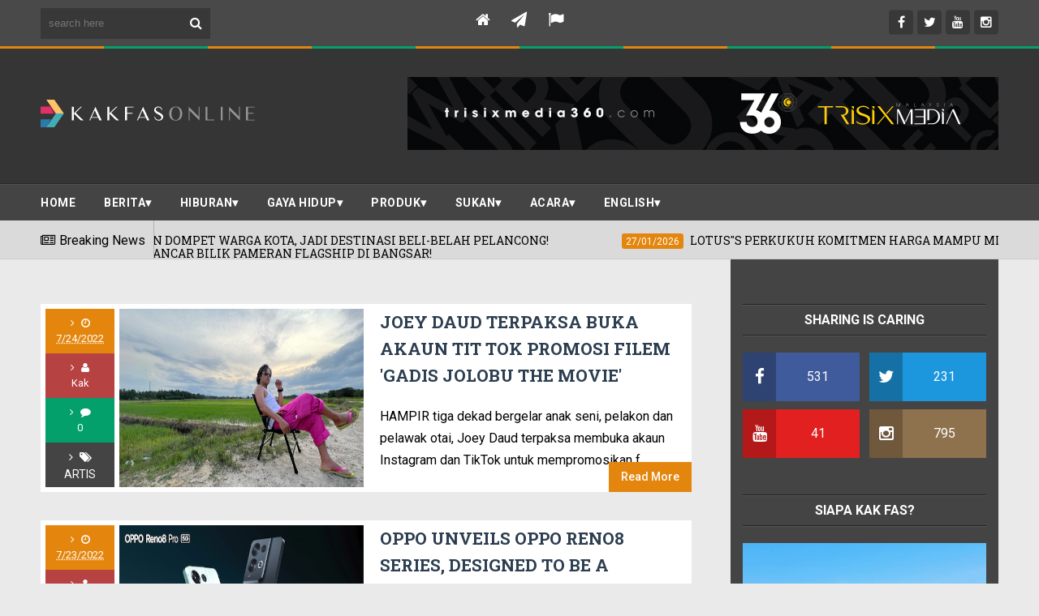

--- FILE ---
content_type: text/html; charset=UTF-8
request_url: https://www.farizasaidin.com/search?updated-max=2022-07-24T10:00:00%2B08:00&max-results=20&start=7&by-date=false
body_size: 43059
content:
<!DOCTYPE html>
<html class='v2' dir='ltr' xmlns='http://www.w3.org/1999/xhtml' xmlns:b='http://www.google.com/2005/gml/b' xmlns:data='http://www.google.com/2005/gml/data' xmlns:expr='http://www.google.com/2005/gml/expr'>
<head>
<link href='https://www.blogger.com/static/v1/widgets/335934321-css_bundle_v2.css' rel='stylesheet' type='text/css'/>
<meta charset='utf-8'/>
<meta content='width=device-width, initial-scale=1' name='viewport'/>
<meta content='text/html; charset=UTF-8' http-equiv='Content-Type'/>
<meta content='blogger' name='generator'/>
<link href='https://www.farizasaidin.com/favicon.ico' rel='icon' type='image/x-icon'/>
<link href='https://www.farizasaidin.com/search?updated-max=2022-07-23T19:00:00-07:00&max-results=20&start=7&by-date=false' rel='canonical'/>
<link rel="alternate" type="application/atom+xml" title="KAK FAS ONLINE  - Atom" href="https://www.farizasaidin.com/feeds/posts/default" />
<link rel="alternate" type="application/rss+xml" title="KAK FAS ONLINE  - RSS" href="https://www.farizasaidin.com/feeds/posts/default?alt=rss" />
<link rel="service.post" type="application/atom+xml" title="KAK FAS ONLINE  - Atom" href="https://www.blogger.com/feeds/6755367674867686959/posts/default" />
<!--Can't find substitution for tag [blog.ieCssRetrofitLinks]-->
<meta content='https://www.farizasaidin.com/search?updated-max=2022-07-23T19:00:00-07:00&max-results=20&start=7&by-date=false' property='og:url'/>
<meta content='KAK FAS ONLINE ' property='og:title'/>
<meta content='' property='og:description'/>
<title>
KAK FAS ONLINE 
</title>
<script async='async' data-ad-client='ca-pub-3089501373870596' src='https://pagead2.googlesyndication.com/pagead/js/adsbygoogle.js'></script>
<!-- Global site tag (gtag.js) - Google Analytics -->
<script async='async' src='https://www.googletagmanager.com/gtag/js?id=G-ZM71FQTV7M'></script>
<script>
  window.dataLayer = window.dataLayer || [];
  function gtag(){dataLayer.push(arguments);}
  gtag('js', new Date());

  gtag('config', 'G-ZM71FQTV7M');
</script>
<!-- Description and Keywords (start) -->
<meta content='YOUR DESCRIPTION HERE' name='description'/>
<meta content='YOUR KEYWORDS HERE' name='keywords'/>
<!-- Description and Keywords (end) -->
<meta content='KAK FAS ONLINE ' property='og:site_name'/>
<meta content='https://www.farizasaidin.com/' name='twitter:domain'/>
<meta content='' name='twitter:title'/>
<meta content='summary' name='twitter:card'/>
<meta content='' name='twitter:title'/>
<script type='application/ld+json'>{"@context":"http://schema.org","@type":"WebSite","name":"KAK FAS ONLINE ","url":"https://www.farizasaidin.com/search?updated-max=2022-07-23T19:00:00-07:00&amp;max-results=20&amp;start=7&amp;by-date=false","potentialAction":{"@type":"SearchAction","target":"https://www.farizasaidin.com/search?updated-max=2022-07-23T19:00:00-07:00&amp;max-results=20&amp;start=7&amp;by-date=falsesearch?q={search_term_string}","query-input":"required name=search_term_string"}}</script>
<!-- Social Media meta tag need customer customization -->
<meta content='Facebook App ID here' property='fb:app_id'/>
<meta content='Facebook Admin ID here' property='fb:admins'/>
<meta content='@username' name='twitter:site'/>
<meta content='@username' name='twitter:creator'/>
<link href='https://maxcdn.bootstrapcdn.com/font-awesome/4.4.0/css/font-awesome.min.css' rel='stylesheet'/>
<link href='//fonts.googleapis.com/css?family=Roboto+Slab:400,700' rel='stylesheet' type='text/css'/>
<link href='https://fonts.googleapis.com/css?family=Roboto:400,500,700,900' rel='stylesheet' type='text/css'/>
<style id='page-skin-1' type='text/css'><!--
/*
-----------------------------------------------
Blogger Template Style
Name:        Elegantes
Author :     http://www.soratemplates.com
License:     Free Version
Version:     2.0
----------------------------------------------- */
/* Variable definitions
====================
<Variable name="keycolor" description="Main Color" type="color" default="#E4860D"/>
<Variable name="secondary_color" description="Secondary Color" type="color" default="#04A06B"/>
<Variable name="main_nav_bg" description="Main Navigation Bar Background Color" type="color" default="#494949"/>
<Variable name="logo_ad_container_bg" description="Logo And Ad Container Background Color" type="color" default="#353535"/>
<Variable name="footer_bg" description="Footer Background Color" type="color" default="#444"/>
*/
/*======================================
Styles
======================================*/
/* http://meyerweb.com/eric/tools/css/reset/
v2.0 | 20110126
License: none (public domain)
*/
html, body, div, span, applet, object, iframe,
h1, h2, h3, h4, h5, h6, p, blockquote, pre,
a, abbr, acronym, address, big, cite, code,
del, dfn, em, img, ins, kbd, q, s, samp,
small, strike, strong, sub, sup, tt, var,
b, u, i, center,
dl, dt, dd, ol, ul, li,
fieldset, form, label, legend,
table, caption, tbody, tfoot, thead, tr, th, td,
article, aside, canvas, details, embed,
figure, figcaption, footer, header, hgroup,
menu, nav, output, ruby, section, summary,
time, mark, audio, video {
margin: 0;
padding: 0;
border: 0;
font-size: 100%;
font: inherit;
vertical-align: baseline;
}
.CSS_LIGHTBOX{z-index:999999!important}.CSS_LIGHTBOX_ATTRIBUTION_INDEX_CONTAINER .CSS_HCONT_CHILDREN_HOLDER > .CSS_LAYOUT_COMPONENT.CSS_HCONT_CHILD:first-child > .CSS_LAYOUT_COMPONENT{opacity:0}
body {
line-height: 1;
}
ol, ul {
list-style: none;
}
blockquote, q {
quotes: none;
}
table {
border-collapse: collapse;
border-spacing: 0;
}
/*======================================
General Styles
======================================*/
.clearfix { zoom: 1; }
.clearfix:before,
.clearfix:after { content: ''; display: table; width: 0; height: 0;}
.clearfix:after { clear: both; }
*, *:before, *:after{
transition: all 0.3s ease-in-out;
-webkit-transition: all 0.3s ease-in-out;
box-sizing: border-box;
-webkit-box-sizing: border-box;
}
body {
background-color: #eaeaea;
overflow-x: hidden;
font-family: 'Roboto', sans-serif;
}
.section, .widget {
margin: 0;
padding: 0;
}
h1, h2, h3, h4, h5, h6 {
color: inherit;
}
a, a:visited, a:link{
color: inherit;
text-decoration: none;
}
input{
border: none;
box-sizing: border-box;
}
.container{
max-width: 1180px;
margin: 0 auto;
}
.date-header {
display: none;
}
.widget li {
padding: 0;
}
.widget ul {
padding: 0;
}
.widget .post-body ul {
padding: 0 !important;
margin: 0 !important;
line-height: normal;
}
.blog-feeds, .feed-links {
display: none;
}
.icon {
padding-right: 5px;
}
#admin-panel {
display: none;
}
/*===============================================
Header
===============================================*/
.main-nav-wrapper {
background: #494949;
}
.flexbox .main-nav-wrapper .container {
-webkit-box-align: center;
-webkit-align-items: center;
-ms-flex-align: center;
align-items: center;
-webkit-box-pack: justify;
-webkit-justify-content: space-between;
-ms-flex-pack: justify;
justify-content: space-between;
position: relative;
text-align: center;
}
.flexboxtweener .main-nav-wrapper .container {
display: -webkit-box;
display: -webkit-flex;
display: -ms-flexbox;
display: flex;
-webkit-box-align: center;
-webkit-align-items: center;
-ms-flex-align: center;
align-items: center;
-webkit-box-pack: justify;
-webkit-justify-content: space-between;
-ms-flex-pack: justify;
justify-content: space-between;
}
.no-flexbox.no-flexboxtweener .main-nav-wrapper .container {
overflow: hidden;
}
ul.main-nav-border li {
height: 3px;
width: 10%;
float: left;
}
ul.main-nav-border li:nth-child(odd) {
background-color: #E4860D;
}
ul.main-nav-border li:nth-child(even) {
background-color: #04A06B;
}
.flexbox .main-nav-wrapper .container .search {
position: absolute;
top: 50%;
transform: translateY(-50%);
-webkit-transform: translateY(-50%);
-moz-transform: translateY(-50%);
left: 0;
}
.flexbox .main-nav-wrapper .container #nav-items {
position: relative;
width: auto;
text-align: center;
display: inline-block;
margin: 0;
}
.flexbox .main-nav-wrapper .container #top-social {
position: absolute;
top: 50%;
transform: translateY(-50%);
-webkit-transform: translateY(-50%);
-moz-transform: translateY(-50%);
right: 0;
}
/* Search box
-------------------------------------*/
.no-flexbox.no-flexboxtweener .main-nav-wrapper div.search {
float: left;
width: 17%;
padding: 15px 0;
}
form#search-form {
position: relative;
}
form#search-form:after {
content: '\f002';
font-family: 'fontawesome';
color: #fff;
position: absolute;
right: 10px;
top: 10px;
}
#search-input {
width: 100%;
border: none;
outline: none;
height: 38px;
padding: 10px;
padding-right: 30px;
box-sizing: border-box;
background: #383838;
color: #fff;
}
/* Nav bar items
-------------------------------------*/
.no-flexbox.no-flexboxtweener .main-nav-wrapper div#nav-items {
float: left;
width: 60%;
text-align: center;
}
.main-nav-wrapper .section .widget {
display: inline-block;
}
div#nav-items li {
float: left;
text-align: center;
color: #fff;
text-transform: uppercase;
font-size: 0.875rem;
}
div#nav-items li:last-child {
margin-right: 0;
}
div#nav-items li a {
display: block;
padding: 15px 13px;
}
div#nav-items li a:hover {
background: #333;
}
div#nav-items i {
display: block !important;
font-size: 1.2rem;
margin-bottom: 5px;
}
/* Top social
-------------------------------------*/
.no-flexbox.no-flexboxtweener .main-nav-wrapper div#top-social {
float: right;
width: 23%;
text-align: right;
margin-top: 6px;
padding: 15px 0;
}
div#top-social li {
float: left;
margin-left: 5px;
}
div#top-social li a {
display: block;
background: #383838;
color: #fff;
width: 30px;
height: 30px;
text-align: center;
line-height: 30px;
border-radius: 4px;
}
div#top-social li a:hover {
background-color: #E4860D;
}
.search + #top-social {
padding: 10px 0;
} /* this style will be only applied when the #nav-items doesn't exist */
/* Logo and ad
------------------------------------*/
.logo-and-ad-container {
padding: 35px 0;
background: #353535;
}
.logo-and-ad-container .widget {
display: table-cell;
width: 100%;
vertical-align: middle;
}
.logo-and-ad-container .Header a,
.logo-and-ad-container .Header img {
display: inline !important;
}
/* Second Nav
------------------------------------------*/
#mobile-second-nav-btn, div#second-nav .widget, div#second-nav .widget > .widget-title {
display: none;
}
div#second-nav .show-menu {
display: block;
}
div#second-nav {
background: #444444;
border-top: 1px solid #292929;
position: relative;
}
div#second-nav:before {
content: '';
height: 1px;
background: rgba(255, 255, 255, 0.06);
display: block;
}
div#second-nav .widget-content > ul > li {
float: left;
margin-right: 5px;
color: #fff;
line-height: 43px;
}
div#second-nav .widget-content > ul > li.has-sub {
position: relative;
}
div#second-nav .widget-content ul > li > ul {
position: absolute;
float: left;
left: 0;
top: 44px;
width: 180px;
background-color: #353535;
z-index: 99999;
margin-top: 0;
padding: 0;
border-top: 2px solid #E4860D;
visibility: hidden;
opacity: 0;
}
div#second-nav .widget-content ul ul {
transition: all .25s ease;
}
div#second-nav .widget-content ul > li > ul > li > ul {
position: absolute;
float: left;
top: 0;
left: 100%;
margin: -2px 0 0;
background: #494949;
}
div#second-nav .widget-content ul > li:hover > ul, div#second-nav .widget-content ul > li > ul > li:hover > ul {
visibility: visible;
opacity: 1;
}
div#second-nav .widget-content > ul > li > a {
padding: 8px 15px;
border-radius: 3px;
font-size: 0.875rem;
font-weight: 700;
text-transform: uppercase;
letter-spacing: .5px;
}
div#second-nav .widget-content > ul > li:first-child > a {
padding-left: 0;
}
div#second-nav .widget-content > ul > li > a:hover {
color: #E4860D;
}
div#second-nav .widget-content ul > li > ul > li {
display: block;
float: none;
position: relative;
margin: 0;
padding: 0;
transition: background .17s;
}
div#second-nav .widget-content ul > li > ul > li a {
display: block;
position:relative;
height: 36px;
font-size: 13px;
color: #fff;
line-height: 36px;
box-sizing: border-box;
margin: 0;
padding: 0 15px;
border: 0;
border-bottom: 1px solid rgba(255,255,255,0.05);
transition: all .17s ease;
}
/* Mega Menus
------------------------------------------*/
#second-nav .widget-content > ul > li > a:hover + .mega-menu-wrapper {
display: block;
}
.mega-icon:after, div#second-nav .widget-content > ul > li.has-sub > a:after {
content: '\25be';
}
div#second-nav .widget-content > ul > li.has-sub > ul.m-sub > li.has-sub > a:after {
content: '\25b6';
float: right;
margin: 0;
font-size: 8px;
font-weight: 400;
}
.mega-menu-wrapper {
position: absolute;
left: 0;
right: 0;
top: 45px;
display: none;
z-index: 99;
max-width: 1180px;
margin: 0 auto;
}
.mega-menu-wrapper:before {
content: '';
display: block;
height: 6px;
position: absolute;
top: -6px;
left: 0;
right: 0;
background: transparent;
}
.mega-menu-wrapper:hover {
display: block;
}
.mega-menu {
background: #555;
padding: 15px !important;
z-index: 99;
}
.mega-post {
float: left;
width: 23%;
margin-right: 2.6% !important;
}
.mega-post:last-child {
margin-right: 0 !important;
}
.mega_post-image {
display: block;
width: 100%;
height: 180px;
margin-bottom: 10px;
border: 2px solid #747474;
}
.mega_post-title {
font-family: 'Roboto Slab', serif;
font-weight: 700;
line-height: 1.7;
}
/* News Ticker
------------------------------------------*/
#news-ticker-container {
border-bottom: 1px solid #ccc;
background-color: #dadada;
}
.news-ticker-wrapper{
color: black;
font-size: 0;
}
.tickercontainer { /* the outer div with the black border */
height: 47px;
margin: 0;
padding: 0;
overflow: hidden;
background: transparent;
}
.tickercontainer .mask { /* that serves as a mask. so you get a sort of padding both left and right */
position: relative;
top: 17px;
height: 50px;
box-sizing: border-box;
/*width: 76.068376068376068%;*/
}
ul.newsticker { /* that&#39;s your list */
position: relative;
min-width: 5000px !important;
font-size: 0.875em;
list-style-type: none;
margin: 0;
padding: 0;
transition: all 0s linear;
}
ul.newsticker li {
float: left; /* important: display inline gives incorrect results when you check for elem&#39;s width */
margin: 0;
padding-right: 90px;
}
html[dir="rtl"] ul.newsticker li {
float: right; /* important: display inline gives incorrect results when you check for elem&#39;s width */
padding-right: 90px;
}
ul.newsticker li a h3:hover{
color: #E4860D;
}
.news-ticker-header {
float: left;
padding-right: 10px;
line-height: 49px;
height: 47px;
text-transform: capitalize;
z-index: 5;
border-right: 1px solid #b1b1b1;
}
html[dir="rtl"] .news-ticker-header {
float: right;
padding-right: 0;
padding-left: 10px;
border-right: 0;
border-left: 1px solid #ccc;
}
.news-ticker-post-timestamp {
background: #E4860D;
padding: 3px 5px 2px 5px;
margin-right: 8px;
border-radius: 3px;
font-size: 0.75rem;
color: #fff;
}
html[dir="rtl"] .news-ticker-post-timestamp {
float: right;
margin-left: 8px;
margin-top: -2px;
}
.ticker-title h3{
display: inline;
font-family: 'Roboto Slab', serif;
font-size: 0.875rem;
}
/*===============================================
Slider
===============================================*/
.slider-wrapper {
padding-top: 50px;
padding-bottom: 80px;
}
.slider-small-container * {
transition: all 0.2s ease-in-out;
}
.slider-small-container {
position: relative;
float: right;
width: 24.491525424%;
}
.slider-small-wrapper {
overflow: hidden;
max-height: 555px;
}
.slider-big-box {
float: left;
width: 75.508474576%;
height: 555px;
position: relative;
}
.slider-big-box:after {
content: '';
position: absolute;
top: 0;
bottom: 0;
right: 0;
left: 0;
background: rgba(0,0,0,0.7);
background: -webkit-linear-gradient(0deg, rgba(0,0,0,0.7) 0, transparent 100%); /* Chrome10+,Safari5.1+ */
filter: progid:DXImageTransform.Microsoft.gradient(startColorstr='#1301FE', endColorstr='#F4F60C',
GradientType='1'); /* for IE */
background: linear-gradient(0deg, rgba(0,0,0,0.7) 0, transparent 100%);/* W3C */
}
.slider-image-wrapper {
height: 555px;
}
ul.slider-post-info {
padding: 15px;
position: relative;
z-index: 3;
}
li.slider-post-info-item {
float: left;
margin-right: 5px;
text-align: center;
font-size: 0.875rem;
}
a.slider-post-info-a {
display: block;
width: 72px;
padding: 10px;
box-sizing: content-box;
color: #fff;
}
.slider-post-comments {
background-color: #04A06B;
}
.slider-post-category  {
background-color: #3a3a3a;
}
.slider-post-date {
background-color: #E4860D;
}
li.slider-post-info-item i {
font-size: 1.2rem;
margin-bottom: 6px;
}
.title-and-summary {
position: absolute;
bottom: 40px;
left: 25px;
right: 150px;
color: #fff;
z-index: 3;
}
.slider-big-box h2.heading {
margin-bottom: 20px;
font-family: 'Roboto Slab', sans-serif;
font-size: 2.2rem;
font-weight: 700;
text-transform: capitalize;
}
.slider-small-box .slider-post-title {
position: absolute;
top: 0;
bottom: 0;
left: 0;
right: 0;
color: #fff;
font-family: 'Roboto Slab', serif;
text-transform: capitalize;
font-weight: 700;
line-height: 1.7;
z-index: 3;
}
.slider-small-box h2.heading {
position: absolute;
bottom: 19px;
left: 12px;
right: 12px;
}
li.slider-small-items {
height: 185px;
position: relative;
font-weight: 700;
text-transform: capitalize;
line-height: 1.6;
}
.slider-small-items:after {
content: '';
position: absolute;
top: 0;
bottom: 0;
right: 0;
left: 0;
background: rgba(0,0,0,0.7);
background: -webkit-linear-gradient(0deg, rgba(0,0,0,0.7) 0, transparent 100%); /* Chrome10+,Safari5.1+ */
filter: progid:DXImageTransform.Microsoft.gradient(startColorstr='#1301FE', endColorstr='#F4F60C',
GradientType='1'); /* for IE */
background: linear-gradient(0deg, rgba(0,0,0,0.7) 0, transparent 100%);/* W3C */
}
button#up, button#down {
position: absolute;
z-index: 10;
right: 50%;
margin-right: -15px;
width: 30px;
height: 30px;
background: #E4860D;
border: 0;
color: #fff;
font-size: 1.2rem;
cursor: pointer;
outline: 0;
}
button#up {
top: -15px;
}
button#down {
bottom: -15px;
}
button#up:hover, button#down:hover {
background: #555;
}
/*===============================================
Must Read
===============================================*/
.must-read-wrapper {
position: relative;
border-top: 2px solid #ccc;
border-bottom: 2px solid #ccc;
background: #fff;
}
#must-read h2.title {
border: 2px solid #ccc;
position: absolute;
top: -22px;
left: 50%;
margin-left: -85px;
font-size: 1.1rem;
font-weight: 700;
text-transform: uppercase;
background: #fff;
padding: 7px 45px;
}
#must-read .widget-content {
padding: 45px 0;
}
li.must-read-item {
float: left;
width: 23.4110169491%;
margin-right: 2.118644066%;
background: #444;
color: #fff;
}
li.must-read-item:last-child {
margin-right: 0;
}
li.must-read-item:hover {
transform: scale(1.1);
box-shadow: 0 0 10px #000;
}
a.must-read-image {
display: block;
width: 100%;
padding: 31% 0;
}
a.must-read-title {
padding: 8px 12px;
display: block;
font-family: 'Roboto Slab', sans-serif;
line-height: 1.6;
font-weight: 700;
}
p.must-read-summary {
padding: 5px 12px;
font-size: .875rem;
line-height: 1.6;
color: #bbb;
margin-bottom: 20px;
}
.must-read-info {
position: relative;
left: 50%;
top: 6px;
margin-left: -96px;
font-size: 0.8rem;
}
.must-read-info span.publish-date {
background-color: #E4860D;
padding: 6px 8px;
}
.must-read-info a.comments {
background-color: #04A06B;
padding: 6px 35px;
}
/*===============================================
Blog Posts
===============================================*/
.main-content {
position: relative;
padding-top: 55px;
}
.main-content .container {
position: relative;
}
.main-content .container:after {
content: '';
position: absolute;
top: -55px;
bottom: -3px;
right: 0;
width: 27.9661%;
background-color: #444;
border-bottom: 3px solid #444444;
z-index: 1;
}
.blog-posts-wrapper {
float: left;
width: 100%;
max-width: 68%;
margin-bottom: 45px;
}
.post-outer {
background: #fff;
padding: 6px 16px 6px 6px;
margin-bottom: 35px;
}
ul.post-meta {
float: left;
width: 85px;
padding: 0 !important;
margin: 0 !important;
text-align: center;
color: #fff;
font-size: 0.8rem;
font-weight: 500;
}
ul.post-meta > li {
height: 55px;
margin: 0 !important;
padding: 8px 0 !important;
}
li.post-timestamp {
background-color: #E4860D;
}
li.post-author.vcard {
background-color: #B74242;
}
li.post-comment-link {
background-color: #04A06B;
}
li.post-labels {
background-color: #444;
}
.post-image-wrapper {
width: 38.5542168674%;
height: 220px;
float: left;
margin-left: 6px;
margin-right: 20px;
position: relative;
z-index: 3;
}
img.post-image {
width: 100%;
height: 220px;
}
.Blog h2.post-title {
font-family: 'Roboto Slab', sans-serif;
font-size: 1.3rem;
font-weight: 700;
text-transform: capitalize;
margin-bottom: 20px;
line-height: 1.6;
padding-right: 10px;
}
.Blog h2.post-title a:hover {
color: #E4860D;
}
.summary {
line-height: 1.7;
}
a.read-more {
position: absolute;
bottom: -6px;
right: -16px;
background: #E4860D;
padding: 7px 15px;
font-size: 0.875rem;
font-weight: 500;
color: #fff;
}
a.read-more:hover {
background-color: #444;
}
.post-body {
line-height: 1.7;
}
.post-header {
background: #eaeaea;
padding: 10px 7px;
text-align: center;
margin-bottom: 25px;
border: 1px solid #ccc;
}
span.post-timestamp {
margin-left: 30px !important;
white-space: nowrap;
}
h2.post-title.entry-title {
border-bottom: 2px solid #ccc;
padding-bottom: 7px;
margin-bottom: 12px;
}
.static_page h2.post-title.entry-title {
padding-bottom: 7px;
margin-bottom: 0;
}
span.post-timestamp {
margin-left: 30px !important;
}
/* Post Page "item"
------------------------------------------*/
.post-labels {
font-size: .875rem;
margin: 30px 0;
}
span.labels-head {
border-bottom: 2px solid #000;
display: inline-block;
margin-right: 10px;
font-weight: 700;
}
.post-labels .icon {
padding-right: 0;
}
a.post-label-anchor {
background: #eaeaea;
padding: 5px 10px;
border-radius: 10px;
display: inline-block;
margin-right: 4px;
}
a.post-label-anchor:hover {
background: #444;
color: #fff;
}
.post-share {
margin-bottom: 30px;
background: #444444;
padding: 10px;
margin-left: -20px;
margin-right: -20px;
font-size: 0;
}
a.post-share_link {
width: 19%;
display: inline-block;
margin-right: 1.25%;
height: 35px;
text-align: center;
line-height: 35px;
color: #fff;
font-size: 1.2rem;
}
a.post-share_link:last-child {
margin-right: 0;
}
.facebook {
background: #3F5B9B;
}
.twitter {
background: #1C97DE;
}
.pinterest {
background: #E22020;
}
.wat-art {
background:#25d266;
}
.linkedin {
background: #0275B6;
}
a.post-share_link.wat-art.whatsapp-mobile{display:none;}
a.post-share_link.wat-art.whatsapp-desktop{display:inline-block;}
@media only screen and (max-width: 768px) {
a.post-share_link.wat-art.whatsapp-mobile{display:inline-block;}
a.post-share_link.wat-art.whatsapp-desktop{display:none;}
}
/* Comments
-------------------------------------------*/
#comment-editor {
height: 250px !important;
}
.loadmore.loaded {
display: none;
}
.comment {
background: #eee;
padding: 10px !important;
border: 1px solid #CCC !important;
}
.comment:before, .comment:after {
content: '';
display: table;
}
.comment:after {
clear: both;
}
.comment-header {
background: #ddd;
border: 1px solid #ccc;
padding: 6px;
}
span.datetime.secondary-text {
float: right;
font-size: 0.875rem;
}
.comment-content {
border-bottom: 1px solid #ccc;
padding: 10px;
}
.thread-expanded li {
background: #f7f7f7;
}
.thread-expanded li .comment-header {
background: #eee;
}
.comment-actions {
float: right;
font-size: .875rem;
}
.comments .comments-content .comment-content {
text-align: left;
}
/*===============================================
Home widgets
===============================================*/
.blog-posts-wrapper .widget{
margin-bottom: 50px;
}
.blog-posts-wrapper .widget > h2.title {
background: #fff;
display: inline-block;
padding: 10px 25px;
font-family: "Roboto", sans-serif;
font-size: 1.1rem;
font-weight: 700;
margin-left: 70px;
border: 2px solid #ccc;
text-transform: uppercase;
}
.home-widgets .HTML .widget-content {
background: #fff;
padding: 50px 20px 30px;
margin-top: -23px;
border-top: 2px solid #ccc;
border-bottom: 2px solid #ccc;
}
.post-image-square {
position: relative;
display: block;
float: left;
width: 81px;
height: 81px;
margin-right: 15px;
z-index: 2;
}
html[dir="rtl"] .post-image-square {
float: right;
margin-right: 0;
margin-left: 15px;
}
.post-image-square:before {
pointer-events: none;
position: absolute;
z-index: -1;
content: '';
top: 100%;
left: 5%;
height: 10px;
width: 90%;
opacity: 0;
background: -webkit-radial-gradient(center, ellipse, rgba(0, 0, 0, 0.35) 0%, rgba(0, 0, 0, 0) 80%);
background: radial-gradient(ellipse at center, rgba(0, 0, 0, 0.35) 0%, rgba(0, 0, 0, 0) 80%);
-webkit-transition-duration: 0.3s;
transition-duration: 0.3s;
-webkit-transition-property: transform, opacity;
transition-property: transform, opacity;
}
.post-image-square:hover:before {
opacity: 1;
-webkit-transform: translateY(5px);
transform: translateY(5px);
}
.post-image-square:hover {
transform: translateY(-5px);
}
/* bsummary
---------------------------------------*/
.bsummary .big-post {
float: left;
width: 51.18110236220%;
height: 310px;
position: relative;
}
html[dir="rtl"] .bsummary .big-post {
float: right;
}
.bsummary .big-post .post-image {
position: relative;
display: block;
height: 310px;
}
.bsummary .big-post .post-title {
position: absolute;
bottom: 0;
right: 0;
left: 0;
padding: 10px 15px;
font-family: 'Roboto Slab', serif;
font-size: 1.2rem;
font-weight: 700;
line-height: 1.6;
color: #fff;
text-transform: capitalize;
background-color: rgba(0,0,0, 0.7);
}
.bsummary .post-image:hover .post-title {
background: #E4860D;
color: #fff;
}
.bsummary .other-posts {
float: right;
width: 44%;
line-height: 1.6;
}
html[dir="rtl"] .bsummary .other-posts {
float: left;
}
.bsummary .content-item {
clear: both;
border-bottom: 1px solid #ccc;
padding: 16px 0;
}
.bsummary .content-item:first-child {
padding-top: 0;
}
.bsummary .content-item:last-child {
padding-bottom: 0;
border-bottom: 0;
}
.bsummary .other-posts .post-title {
display: block;
margin-bottom: 3.5%;
font-size: 0.875rem;
font-weight: 700;
font-family: 'Roboto Slab', serif;
}
.bsummary .other-posts .heading:hover {
color: #E4860D;
}
.bsummary .publish-date,
.bsummary .comments {
font-size: 0.75rem;
font-weight: 500;
}
.bsummary .publish-date {
margin-right: 30px;
}
html[dir="rtl"] .bsummary .publish-date {
margin-right: 0;
margin-left: 30px;
}
.icon {
transition: all 0s ease-in-out;
}
html[dir="rtl"] .icon {
margin-right: 0;
margin-left: 5px;
}
/* bigposts
---------------------------------------*/
.bigposts .big-post-item {
float: left;
width: 48%;
margin-right: 4%;
}
.bigposts .big-post-item:nth-child(even) {
margin-right: 0;
}
.bigposts .big-post-item:first-child {
margin-bottom: 30px;
}
.bigposts a.post-image {
position: relative;
display: block;
padding: 23px;
}
.bigposts .title-wrapper {
display: table;
height: 255px;
padding: 15px;
border: 6px solid rgba(255, 255, 255, 0.5);
font-family: 'Roboto Slab', serif;
text-align: center;
font-size: 1.2rem;
font-weight: 700;
line-height: 1.6;
color: #fff;
text-transform: capitalize;
}
.bigposts .post-image:hover .title-wrapper {
border-color: #E4860D;
}
.bigposts h2.post-title {
display: table-cell;
vertical-align: middle;
background: rgba(0, 0, 0, 0.42);
padding: 10px;
}
.bigposts .big-post-item:hover .post-title {
background: rgba(0,0,0,0.7);
}
/* twocolumns
---------------------------------------*/
li.twocolumns-content_item {
float: left;
width: 48%;
margin-right: 4%;
padding: 16px 0;
border-bottom: 1px solid #ccc;
}
li.twocolumns-content_item:nth-child(even) {
margin-right: 0;
}
li.twocolumns-content_item:nth-last-child(1),
li.twocolumns-content_item:nth-last-child(2) {
border: 0;
padding-bottom: 0;
}
li.twocolumns-content_item:nth-child(1), li.twocolumns-content_item:nth-child(2) {
padding-top: 0;
}
.twocolumns .post-title {
display: block;
margin-bottom: 3.5%;
font-size: 0.875rem;
font-weight: 700;
line-height: 1.6;
font-family: 'Roboto Slab', serif;
}
.twocolumns .heading:hover {
color: #E4860D;
}
.twocolumns .publish-date,
.twocolumns .comments {
font-size: 0.75rem;
font-weight: 500;
}
.twocolumns .publish-date {
margin-right: 30px;
}
html[dir="rtl"] .twocolumns .publish-date {
margin-right: 0;
margin-left: 30px;
}
/*===============================================
Sidebar
===============================================*/
.sidebar-wrapper {
float: right;
width: 27.9661%;
background: #444;
margin-top: -55px;
padding: 55px 15px 0;
position: relative;
z-index: 3;
}
.sidebar-wrapper .widget > h2 {
color: #fff;
text-align: center;
padding: 7px 0;
border-top: 1px solid rgba(0,0,0,0.5);
border-bottom: 1px solid rgba(255,255,255,0.1);
text-transform: uppercase;
font-weight: 700;
margin-bottom: 20px;
}
.sidebar-wrapper .widget > h2:before {
content: '';
display: block;
position: relative;
top: -7px;
height: 1px;
background: rgba(255,255,255,0.1);
}
.sidebar-wrapper .widget > h2:after {
content: '';
display: block;
position: relative;
bottom: -7px;
height: 1px;
background: rgba(0,0,0,0.5);
}
/* Recent Posts
--------------------------------------*/
.sidebar-wrapper .recentposts .post-title {
color: #fff;
}
.sidebar-wrapper .recent-post-item {
display: block;
border-bottom: 1px solid #5F5F5F;
}
.sidebar-wrapper .recentposts .post-image {
border: 2px solid #6B6B6B;
}
/* Social Counter
--------------------------------------*/
li.social_item-wrapper {
float: left;
width: 48%;
text-align: center;
margin-right: 4% !important;
margin-bottom: 10px !important;
color: #fff;
}
#sidebar .widget {
margin-bottom: 35px;
}
a.social_item {
position: relative;
display: block;
height: 60px;
line-height: 60px;
overflow: hidden;
}
.social_item-wrapper:nth-child(2n+2) {
margin-right: 0 !important;
}
.social_icon {
float: left;
line-height: 60px;
width: 41px;
font-size: 1.3rem;
}
a.social_item.social_facebook {
background: #3F5B9B;
}
.fa-facebook.social_icon {
background: #2E4372;
}
li.social_item-wrapper:hover .fa-facebook.social_icon {
background: #3F5B9B;
}
li.social_item-wrapper:hover .social_facebook {
background: #2E4372;
}
a.social_item.social_twitter {
background: #1C97DE;
}
.fa-twitter.social_icon {
background: #1571A5;
}
li.social_item-wrapper:hover .fa-twitter.social_icon {
background: #1C97DE;
}
li.social_item-wrapper:hover .social_twitter {
background: #1571A5;
}
a.social_item.social_youtube {
background: #E22020;
}
.fa-youtube.social_icon {
background: #B31919;
}
li.social_item-wrapper:hover .fa-youtube.social_icon {
background: #E22020;
}
li.social_item-wrapper:hover .social_youtube {
background: #B31919;
}
a.social_item.social_dribbble {
background: #E82159;
}
.fa-dribbble.social_icon {
background: #B51A45;
}
li.social_item-wrapper:hover .fa-dribbble.social_icon {
background: #E82159;
}
li.social_item-wrapper:hover .social_dribbble {
background: #B51A45;
}
a.social_item.social_rss {
background: #E86321;
}
.fa-rss.social_icon {
background: #C2521B;
}
li.social_item-wrapper:hover .fa-rss.social_icon {
background: #E86321;
}
li.social_item-wrapper:hover .social_rss {
background: #C2521B;
}
a.social_item.social_google-plus {
background: #E82C2C;
}
.fa-google-plus.social_icon {
background: #BF2424;
}
li.social_item-wrapper:hover .fa-google-plus.social_icon {
background: #E82C2C;
}
li.social_item-wrapper:hover .social_google-plus {
background: #BF2424;
}
a.social_item.social_linkedin {
background: #0275B6;
}
.fa-linkedin.social_icon {
background: #02669E;
}
li.social_item-wrapper:hover .fa-linkedin.social_icon {
background: #0275B6;
}
li.social_item-wrapper:hover .social_linkedin {
background: #02669E;
}
a.social_item.social_instagram {
background: #8E714D;
}
.fa-instagram.social_icon {
background: #6F583C;
}
li.social_item-wrapper:hover .fa-instagram.social_icon {
background: #8E714D;
}
li.social_item-wrapper:hover .social_instagram {
background: #6F583C;
}
a.social_item.social_pinterest {
background: #CA2027;
}
.fa-pinterest.social_icon {
background: #AB1B21;
}
li.social_item-wrapper:hover .fa-pinterest.social_icon {
background: #CA2027;
}
li.social_item-wrapper:hover social_pinterest {
background: #AB1B21;
}
/* Popular Posts
--------------------------------------*/
.PopularPosts .widget-content ul li {
padding: 0 !important;
margin-bottom: 15px;
}
.PopularPosts .item-thumbnail {
float: left;
margin: 0 !important;
margin-right: 10px !important;
}
.PopularPosts .item-thumbnail img {
width: 65px;
height: 65px;
border-radius: 4px;
border: 2px solid #666;
padding-right: 0 !important;
}
.PopularPosts .item-thumbnail img:hover {
border-color: #E4860D;
}
.PopularPosts .item-title {
font-size: 0.875rem;
font-weight: 700;
font-family: 'Roboto slab', sans-serif;
line-height: 1.6;
color: #fff;
}
.PopularPosts .item-title:hover a {
color: #E4860D;
}
/* Follow by email
--------------------------------------*/
.follow-by-email-inner td:first-child {
display: block;
margin-bottom: 15px;
}
.FollowByEmail .follow-by-email-inner .follow-by-email-address {
font-size: 13px;
border: 0;
width: 100%;
display: block;
height: 35px;
background-color: #f7f7f7;
padding-left: 10px;
outline: 0;
}
.follow-by-email-inner td:last-child {
position: relative;
display: block;
width: 100%;
}
.FollowByEmail .follow-by-email-inner .follow-by-email-submit {
border: 0 !important;
color: #fff;
cursor: pointer;
font-size: 13px;
height: 33px;
width: 100%;
margin: 0;
background: #04A06B;
color: #fff;
border-bottom: 3px solid #02714C !important;
border-radius: 0;
outline: 0;
}
.FollowByEmail .subhead {
font-size: 0.875rem;
line-height: 1.7;
margin-bottom: 15px;
color: #fff;
}
/* Labels
--------------------------------------*/
.cloud-label-widget-content {
text-align: inherit !important;
}
.label-size {
line-height: 1.2;
text-transform: capitalize;
font-size: 0.875rem;
color: #ABABAB;
opacity: 1;
}
.label-size a {
display: inline-block;
padding: 10px;
margin-bottom: 4px;
margin-right: 1px;
border: 2px solid #555;
}
.label-size:hover a {
border-color: #fff;
color: #fff;
}
.list-label-widget-content a {
display: block;
background: #545454;
padding: 10px;
margin-bottom: 5px;
color: #fff;
font-size: 0.875rem;
border-left: 2px solid #fff;
}
.list-label-widget-content a:hover {
background: #E4860D;
}
/* Blog Archive
--------------------------------------*/
.BlogArchive select {
width: 100%;
height: 40px;
border: 0;
}
/*========================================
Footer
========================================*/
#footer-wrapper {
background: #444444;
color: #A1A1A1;
padding: 30px 0;
border-top: 3px solid #E4860D;
padding-bottom: 0;
}
#footer-wrapper .container > .section {
float: left;
width: 30%;
margin-right: 5%;
}
html[dir="rtl"] #footer-wrapper .container > .section {
float: right;
margin-right: 0;
margin-left: 5%;
}
#footer-right {
margin-right: 0 !important;
}
#footer-wrapper .recentposts .post-image,
#footer-wrapper .random_post-image {
border: 2px solid #595959;
}
#footer-wrapper .recent-post-item,
#footer-wrapper .random-posts .post-wrapper {
display: block;
border-bottom: 1px solid #4D4D4D;
}
#footer-wrapper .widget > h2 {
margin-bottom: 25px;
text-transform: uppercase;
color: #FFFFFF;
position: relative;
text-align: center;
font-weight: 500;
padding: 8px 0;
background: #333;
box-shadow: 5px 5px #3d3d3d;
-webkit-box-shadow: 5px 5px #3d3d3d;
}
#footer-left img {
margin-bottom: 20px;
}
#footer-wrapper > .container .widget {
margin-bottom: 40px;
}
/* Recent Posts
-----------------------------------------*/
.recent-post-item {
display: table;
border-bottom: 1px solid #e6e6e6;
padding: 10px 0 !important;
}
.recent-post-item:first-child {
padding-top: 0 !important;
}
.recentposts .post-image {
position: relative;
display: table-cell;
width: 75px;
height: 70px;
border: 2px solid #e6e6e6;
z-index: 2;
}
.recentposts .post-title {
display: table-cell;
vertical-align: middle;
padding-left: 10px;
font-family: 'Roboto Slab', serif;
font-size: 0.875rem;
font-weight: 700;
line-height: 1.7;
text-transform: capitalize;
}
html[dir="rtl"] .recentposts .post-title {
padding-left: 0;
padding-right: 10px;
}
.recentposts .heading:hover {
color: #E4860D;
}
.recentposts .post-image:hover {
border-color: #E4860D !important;
}
/* Random Posts
-----------------------------------------*/
.random-posts .post-wrapper {
padding: 10px 0 !important;
border-bottom: 1px solid #e6e6e6;
}
.random-posts .post-wrapper:first-child {
padding-top: 0 !important;
}
.random-posts .post-wrapper:last-child {
border-bottom: 0;
padding-bottom: 0;
}
.random_post-image {
position: relative;
float: left;
width: 75px;
height: 70px;
margin-right: 10px;
border: 2px solid #e6e6e6;
z-index: 2;
}
html[dir="rtl"] .random_post-image {
float: right;
margin-right: 0;
margin-left: 10px;
}
.random_post-image:hover {
border-color: #E4860D !important;
}
.random_post-title {
font-family: 'Roboto Slab', serif;
font-size: 0.875rem;
font-weight: 700;
line-height: 1.7;
text-transform: capitalize;
}
.random_post-title:hover {
color: #E4860D;
}
.random-posts .post-comments {
float: right;
font-size: 0.75rem;
margin-top: 10px;
font-weight: 700;
color: #aaa;
}
html[dir="rtl"] .random-posts .post-comments {
float: left;
}
/* Bottom part of the footer
------------------------------------------------*/
.footer-bottom-wrapper {
background: #333;
padding: 20px;
border-top: 1px solid #2D2D2D;
position: relative;
}
.footer-bottom-wrapper:after {
content: '';
position: absolute;
top: 0;
left: 0;
right: 0;
height: 1px;
background: #5C5C5C;
}
div#footer-bottom {
float: right !important;
width: auto !important;
margin-right: 0 !important;
}
/*================================================
Media Queries
================================================*/
@media only screen and (max-width: 1200px) {
.container {
width: 96%;
}
}
@media only screen and (max-width: 1024px) {
.flexbox .main-nav-wrapper .container,
.flexboxtweener .main-nav-wrapper .container {
padding: 10px 0;
text-align: center;
}
.flexbox #nav-items,
.flexboxtweener #nav-items {
margin: 10px 0;
}
.main-nav-wrapper .container > div {
float: none !important;
width: 100% !important;
}
.flexbox .main-nav-wrapper .container .search, .flexbox .main-nav-wrapper .container #top-social {
position: static;
top: auto;
transform: none;
-webkit-transform: none;
-moz-transform: none;
left: auto;
}
.flexbox .main-nav-wrapper .container #nav-items {
margin: 10px 0;
}
.flexbox .main-nav-wrapper .container,
.flexboxtweener .main-nav-wrapper .container {
-webkit-box-orient: vertical;
-webkit-box-direction: normal;
-webkit-flex-direction: column;
-ms-flex-direction: column;
flex-direction: column;
}
div#top-social {
text-align: center !important;
margin-top: 0px;
}
.logo-and-ad-container {
display: block;
text-align: center;
}
.logo-and-ad-container .widget {
display: inline-block;
}
.logo-and-ad-container .Header {
margin-bottom: 20px;
}
.logo-and-ad-container .HTML .widget-content {
margin: 10px auto 0;
width: 728px;
height: 90px;
}
#second-nav-wrapper {
position: relative;
}
div#second-nav {
position: absolute;
top: 46px;
display: none;
z-index: 999;
width: 100%;
}
div#second-nav .widget-content > ul > li:first-child > a {
padding-left: 15px;
}
#mobile-second-nav-btn {
display: block;
line-height: 46px;
padding: 0 10px;
color: #fff;
text-align: center;
cursor: pointer;
background: #2D2D2D;
}
#mobile-second-nav-btn:after {
content: '\25be';
margin-left: 5px;
font-size: 1.5rem;
line-height: 1;
}
#second-nav .widget-content > ul > li {
float: none !important;
margin-right: 0;
line-height: 40px;
}
#second-nav .widget-content > ul > li > a {
padding: 0 15px;
border-radius: 0;
display: block;
}
.mega-menu {
display: none !important;
}
.mega-icon:after {
content: '';
}
.blog-posts-wrapper {
float: none;
max-width: 100%;
margin-bottom: 30px;
}
.sidebar-wrapper {
float: none;
width: 100%;
margin-top: 0 !important;
padding: 15px 15px 1px;
margin-bottom: 45px;
}
.main-content .container:after {
display: none;
}
#footer-wrapper .container > .section {
width: 100%;
float: none;
}
div#second-nav .widget-content ul > li > ul, div#second-nav .widget-content ul > li > ul > li > ul {
position: relative;
opacity: 1;
visibility: visible;
width: 100%;
clear: both;
display: block;
float: none;
left: auto;
top: 0;
}
div#second-nav .widget-content ul > li > ul > li > ul > li > a {
padding-left: 40px;
box-sizing: border-box;
}
div#second-nav .widget-content ul > li > ul > li > a {
padding-left: 25px;
box-sizing: border-box;
}
} /* 960px media query */
@media only screen and (max-width: 880px) {
.slider-big-box {
float: none;
width: 100%;
}
.slider-small-container {
float: none;
width: 100%;
}
#must-read .widget-content {
padding: 45px 0 0;
}
li.must-read-item {
width: 48%;
margin-right: 4%;
margin-bottom: 45px;
}
li.must-read-item:nth-child(even) {
margin-right: 0;
}
} /* 880px media query */
@media only screen and (max-width: 770px) {
.logo-and-ad-container .widget:last-child {
display: none;
} /* to be removed */
.logo-and-ad-container .Header {
margin-bottom: 0;
}
.logo-and-ad-container .HTML .widget-content {
width: 468px;
height: 60px;
}
.slider-big-box {
height: 350px;
}
.title-and-summary {
right: 25px;
}
.slider-big-box h2.heading {
font-size: 1.6rem;
}
.post-outer {
padding: 6px;
}
.post-body ul.post-meta {
float: none;
width: 100%;
background: #eee;
padding: 10px !important;
}
ul.post-meta > li {
height: 60px;
padding: 14px 0 !important;
float: left;
width: 25%;
}
.post-image-wrapper {
width: 100%;
height: 350px;
float: none;
margin-left: 0;
margin-right: 0;
}
img.post-image {
height: 350px;
}
.Blog h2.post-title {
margin-bottom: 7px;
padding: 0 10px 7px;
}
.summary {
padding: 10px;
}
a.read-more {
position: static;
float: right;
}
.bsummary .big-post {
float: none;
width: 100%;
}
.bsummary .other-posts {
float: none;
width: 100%;
}
.bigposts .title-wrapper {
height: 210px;
padding: 10px;
}
} /* 770px media query */
@media only screen and (max-width: 720px) {
li.twocolumns-content_item {
float: none;
width: 100%;
margin-right: 0;
padding: 16px 0 !important;
border-bottom: 1px solid #ccc !important;
}
} /* 720px media query */
@media only screen and (max-width: 605px) {
#nav-items .widget {
width: 100%;
}
div#nav-items ul {
width: 100%;
background: #393939;
height: 40px;
overflow: hidden;
}
#nav-items ul:before {
content: 'Main Menu \25be';
display: block;
color: #fff;
font-weight: 700;
line-height: 40px;
cursor: pointer;
}
div#nav-items li {
float: none;
}
div#nav-items i {
display: inline !important;
font-size: 1rem;
margin-bottom: 0;
margin-right: 6px;
}
.bigposts .big-post-item {
float: none;
width: 100%;
margin-bottom: 30px;
}
.bigposts .big-post-item:last-child {
margin-bottom: ;
}
#copyr p {
width: 100%;
text-align: center;
}
#footer-bottom {
display: none;
}
} /* 605px media query */
@media only screen and (max-width: 475px) {
.title-and-summary {
bottom: 15px;
left: 15px;
}
.news-ticker-header {
float: none;
text-align: center;
width: 100%;
display: block;
padding: 0;
border: 0;
}
p.slider-post-summary {
display: none;
}
.slider-big-box h2.heading {
font-size: 1.2rem;
}
li.must-read-item {
float: none;
width: 100%;
margin-right: 0;
}
a.must-read-image {
padding: 27% 0;
}
.slider-big-box {
height: 310px;
}
.slider-image-wrapper {
height: 350px;
}
.post-image-wrapper {
height: auto;
}
img.post-image {
height: auto;
}
.home-widgets .HTML .widget-content {
padding: 40px 10px 20px;
}
.bsummary .big-post {
height: auto;
margin-bottom: 20px;
}
.bsummary .big-post .post-image {
height: auto;
padding: 37% 0;
}
.post-image-wrapper {
height: 300px;
}
img.post-image {
height: 300px;
}
} /* 475px media query */
@media only screen and (max-width: 360px) {
.logo-and-ad-container {
padding: 37px 0 35px;
}
.news-ticker-header {
display: none;
}
.post-image-wrapper, img.post-image {
height: 220px;
}
.slider-big-box {
height: 260px;
}
li.slider-post-info-item {
font-size: 0.775rem;
}
a.slider-post-info-a {
width: 59px;
}
ul.post-meta {
font-size: 0.7rem;
}
.post-labels {
font-size: .7rem;
}
#footer-wrapper .widget img {
max-width: 100%;
}
}
@media only screen and (max-width: 319px) {
.logo-and-ad-container .Header img {
max-width: 100%;
}
ul.slider-post-info, .bsummary .publish-date, .bsummary .comments, .twocolumns .publish-date, .twocolumns .comments, .post-body ul.post-meta, .sidebar-wrapper, #footer-wrapper .clearfix .section, .item .post-timestamp {
display: none;
}
.slider-big-box {
height: 200px;
}
.bsummary .big-post .post-title {
font-size: 1.1rem;
}
.post-image-square {
width: 61px;
height: 61px;
}
.bigposts .title-wrapper {
font-size: 1.0rem;
}
.post-image-wrapper, img.post-image {
height: 160px;
}
.Blog h2.post-title {
font-size: 1.2rem;
}
.bsummary .other-posts .post-title, .twocolumns .post-title {
font-size: 0.75rem;
}
p.error-message-big {
font-size: 1.5rem!important;
}
p.error-message-small {
font-size: 1.2rem!important;
}
}
@media only screen and (max-width: 1200px) {
.comments .avatar-image-container {
margin-left: -24px;
}
.comments .comment-block {
margin-left: 17px;
}
.comment-header:before, .comment-header:after {
content: '';
display: table;
width: 0;
height: 0;
}
.comment-header:after {
clear: both;
}
span.datetime.secondary-text {
float: left;
font-size: 0.75rem;
}
.comments .comments-content .datetime {
margin-left: 0;
}
}

--></style>
<style id='template-skin-1' type='text/css'><!--
body#layout {
text-transform: capitalize;
}
#layout #admin-panel {
display: block;
}
body#layout div.section {
margin: 0 0 10px 0;
}
body#layout #nav-items, body#layout #top-social {
width: 45%;
}
body#layout #nav-items {
margin-right: 5px;
float:left;
}
body#layout #top-social {
margin-left: 5px;
float:right;
}
body#layout div#second-nav .widget {
display: block;
}
#layout .header {
background-color: #22da9e !important;
padding: 6px;
margin-bottom: 15px;
padding-bottom: 0px;
padding-top: 7px;
color: #fff;
}
body#layout {
width: 800px;
}
#layout .header .section {
background-color: #1FC38E !important;
border-color: #1FB987 !important;
width: 95.6%;
float: none;
}
#layout .header .widget-content {
border: 0 !important;
}
#layout .header .widget-wrap2 {
background-color: #4a4a4a !important;
}
#layout ul.main-nav-border {
display: none;
}
#layout .main-nav-wrapper .widget {
width: 99%;
}
#layout .logo-and-ad-container {
padding: 0;
}
#layout #logo-and-ad-container {
overflow: hidden !important;
}
#layout #Header1 {
float: left !important;
width: 30% !important;
display: block;
}
#layout .logo-and-ad-container .HTML {
float: right !important;
display: block;
width: 67% !important;
}
#layout #search-box,
#layout #search-input {
display: none;
}
#layout .slider-wrapper {
padding: 0;
}
#layout #slider {
height: 120px;
background-color: #EA6969 !important;
color: #fff;
text-transform: capitalize;
border: 0 !important;
}
#layout #slider .widget {
min-height: 0;
}
#layout .must-read-wrapper {
z-index: 99;
}
#layout div#must-read {
background: #B441FF !important;
}
#layout #must-read h4 {
color: #fff;
}
#layout .main-content {
position: relative;
padding-top: 0;
}
#layout .blog-posts-wrapper {
float: left;
width: 66%;
text-transform: capitalize;
}
#layout .blog-posts-wrapper .add_widget {
display: block;
margin-bottom: 16px !important;
}
#layout .blog-posts-wrapper .widget {
margin: 14px 0 !important;
}
#layout div#blog-posts,
#layout .home-widgets {
background: #2ACAF7 !important;
color: #fff;
}
#layout .widget-wrap2 {
background-color: #4a4a4a !important;
}
#layout .widget-content {
border: 0 !important;
}
#layout .main-content {
margin-bottom: 10px;
}
#layout .sidebar-wrapper {
float:right;
width: 32%;
margin-top: 0;
padding: 0;
}
#layout .sidebar-wrapper .section {
background-color: #FFBA20 !important;
color: #fff;
border: 0 !important;
}
#layout #footer-wrapper {
padding: 10px;
background-color: #858585;
}
#layout #footer-wrapper .container > .section {
margin-right: 15px;
width: 27.3% !important;
background-color: #e2e2e2 !important;
border: 0;
float: left;
}
#layout #footer-wrapper>.container .widget {
margin-bottom: 5px;
}
--></style>
<style>
/*-------Typography and ShortCodes-------*/
.firstcharacter{float:left;color:#27ae60;font-size:75px;line-height:60px;padding-top:4px;padding-right:8px;padding-left:3px}.post-body h1,.post-body h2,.post-body h3,.post-body h4,.post-body h5,.post-body h6{margin-bottom:15px;color:#2c3e50}blockquote{font-style:italic;color:#888;border-left:5px solid #27ae60;margin-left:0;padding:10px 15px}blockquote:before{content:'\f10d';display:inline-block;font-family:FontAwesome;font-style:normal;font-weight:400;line-height:1;-webkit-font-smoothing:antialiased;-moz-osx-font-smoothing:grayscale;margin-right:10px;color:#888}blockquote:after{content:'\f10e';display:inline-block;font-family:FontAwesome;font-style:normal;font-weight:400;line-height:1;-webkit-font-smoothing:antialiased;-moz-osx-font-smoothing:grayscale;margin-left:10px;color:#888}.button{background-color:#2c3e50;float:left;padding:5px 12px;margin:5px;color:#fff;text-align:center;border:0;cursor:pointer;border-radius:3px;display:block;text-decoration:none;font-weight:400;transition:all .3s ease-out !important;-webkit-transition:all .3s ease-out !important}a.button{color:#fff}.button:hover{background-color:#27ae60;color:#fff}.button.small{font-size:12px;padding:5px 12px}.button.medium{font-size:16px;padding:6px 15px}.button.large{font-size:18px;padding:8px 18px}.small-button{width:100%;overflow:hidden;clear:both}.medium-button{width:100%;overflow:hidden;clear:both}.large-button{width:100%;overflow:hidden;clear:both}.demo:before{content:"\f06e";margin-right:5px;display:inline-block;font-family:FontAwesome;font-style:normal;font-weight:400;line-height:normal;-webkit-font-smoothing:antialiased;-moz-osx-font-smoothing:grayscale}.download:before{content:"\f019";margin-right:5px;display:inline-block;font-family:FontAwesome;font-style:normal;font-weight:400;line-height:normal;-webkit-font-smoothing:antialiased;-moz-osx-font-smoothing:grayscale}.buy:before{content:"\f09d";margin-right:5px;display:inline-block;font-family:FontAwesome;font-style:normal;font-weight:400;line-height:normal;-webkit-font-smoothing:antialiased;-moz-osx-font-smoothing:grayscale}.visit:before{content:"\f14c";margin-right:5px;display:inline-block;font-family:FontAwesome;font-style:normal;font-weight:400;line-height:normal;-webkit-font-smoothing:antialiased;-moz-osx-font-smoothing:grayscale}.widget .post-body ul,.widget .post-body ol{line-height:1.5;font-weight:400}.widget .post-body li{margin:5px 0;padding:0;line-height:1.5}.post-body ul li:before{content:"\f105";margin-right:5px;font-family:fontawesome}pre{font-family:Monaco, "Andale Mono", "Courier New", Courier, monospace;background-color:#2c3e50;background-image:-webkit-linear-gradient(rgba(0, 0, 0, 0.05) 50%, transparent 50%, transparent);background-image:-moz-linear-gradient(rgba(0, 0, 0, 0.05) 50%, transparent 50%, transparent);background-image:-ms-linear-gradient(rgba(0, 0, 0, 0.05) 50%, transparent 50%, transparent);background-image:-o-linear-gradient(rgba(0, 0, 0, 0.05) 50%, transparent 50%, transparent);background-image:linear-gradient(rgba(0, 0, 0, 0.05) 50%, transparent 50%, transparent);-webkit-background-size:100% 50px;-moz-background-size:100% 50px;background-size:100% 50px;line-height:25px;color:#f1f1f1;position:relative;padding:0 7px;margin:15px 0 10px;overflow:hidden;word-wrap:normal;white-space:pre;position:relative}pre:before{content:'Code';display:block;background:#F7F7F7;margin-left:-7px;margin-right:-7px;color:#2c3e50;padding-left:7px;font-weight:400;font-size:14px}pre code,pre .line-number{display:block}pre .line-number a{color:#27ae60;opacity:0.6}pre .line-number span{display:block;float:left;clear:both;width:20px;text-align:center;margin-left:-7px;margin-right:7px}pre .line-number span:nth-child(odd){background-color:rgba(0, 0, 0, 0.11)}pre .line-number span:nth-child(even){background-color:rgba(255, 255, 255, 0.05)}pre .cl{display:block;clear:both}#contact{background-color:#fff;margin:30px 0 !important}#contact .contact-form-widget{max-width:100% !important}#contact .contact-form-name,#contact .contact-form-email,#contact .contact-form-email-message{background-color:#FFF;border:1px solid #eee;border-radius:3px;padding:10px;margin-bottom:10px !important;max-width:100% !important}#contact .contact-form-name{width:47.7%;height:50px}#contact .contact-form-email{width:49.7%;height:50px}#contact .contact-form-email-message{height:150px}#contact .contact-form-button-submit{max-width:100%;width:100%;z-index:0;margin:4px 0 0;padding:10px !important;text-align:center;cursor:pointer;background:#27ae60;border:0;height:auto;-webkit-border-radius:2px;-moz-border-radius:2px;-ms-border-radius:2px;-o-border-radius:2px;border-radius:2px;text-transform:uppercase;-webkit-transition:all .2s ease-out;-moz-transition:all .2s ease-out;-o-transition:all .2s ease-out;-ms-transition:all .2s ease-out;transition:all .2s ease-out;color:#FFF}#contact .contact-form-button-submit:hover{background:#2c3e50}#contact .contact-form-email:focus,#contact .contact-form-name:focus,#contact .contact-form-email-message:focus{box-shadow:none !important}.alert-message{position:relative;display:block;background-color:#FAFAFA;padding:20px;margin:20px 0;-webkit-border-radius:2px;-moz-border-radius:2px;border-radius:2px;color:#2f3239;border:1px solid}.alert-message p{margin:0 !important;padding:0;line-height:22px;font-size:13px;color:#2f3239}.alert-message span{font-size:14px !important}.alert-message i{font-size:16px;line-height:20px}.alert-message.success{background-color:#f1f9f7;border-color:#e0f1e9;color:#1d9d74}.alert-message.success a,.alert-message.success span{color:#1d9d74}.alert-message.alert{background-color:#DAEFFF;border-color:#8ED2FF;color:#378FFF}.alert-message.alert a,.alert-message.alert span{color:#378FFF}.alert-message.warning{background-color:#fcf8e3;border-color:#faebcc;color:#8a6d3b}.alert-message.warning a,.alert-message.warning span{color:#8a6d3b}.alert-message.error{background-color:#FFD7D2;border-color:#FF9494;color:#F55D5D}.alert-message.error a,.alert-message.error span{color:#F55D5D}.fa-check-circle:before{content:"\f058"}.fa-info-circle:before{content:"\f05a"}.fa-exclamation-triangle:before{content:"\f071"}.fa-exclamation-circle:before{content:"\f06a"}.post-table table{border-collapse:collapse;width:100%}.post-table th{background-color:#eee;font-weight:bold}.post-table th,.post-table td{border:0.125em solid #333;line-height:1.5;padding:0.75em;text-align:left}@media (max-width: 30em){.post-table thead tr{position:absolute;top:-9999em;left:-9999em}.post-table tr{border:0.125em solid #333;border-bottom:0}.post-table tr + tr{margin-top:1.5em}.post-table tr,.post-table td{display:block}.post-table td{border:none;border-bottom:0.125em solid #333;padding-left:50%}.post-table td:before{content:attr(data-label);display:inline-block;font-weight:bold;line-height:1.5;margin-left:-100%;width:100%}}@media (max-width: 20em){.post-table td{padding-left:0.75em}.post-table td:before{display:block;margin-bottom:0.75em;margin-left:0}}
.FollowByEmail {
    clear: both;
}
.widget .post-body ol {
    padding: 0 0 0 15px;
}
.post-body ul li {
    list-style: none;
}
</style>
<script src='https://ajax.googleapis.com/ajax/libs/jquery/1.11.0/jquery.min.js' type='text/javascript'></script>
<link href='https://www.blogger.com/dyn-css/authorization.css?targetBlogID=6755367674867686959&amp;zx=1c5f50b8-ea0d-4078-8efb-901c0040eef4' media='none' onload='if(media!=&#39;all&#39;)media=&#39;all&#39;' rel='stylesheet'/><noscript><link href='https://www.blogger.com/dyn-css/authorization.css?targetBlogID=6755367674867686959&amp;zx=1c5f50b8-ea0d-4078-8efb-901c0040eef4' rel='stylesheet'/></noscript>
<meta name='google-adsense-platform-account' content='ca-host-pub-1556223355139109'/>
<meta name='google-adsense-platform-domain' content='blogspot.com'/>

<!-- data-ad-client=ca-pub-3089501373870596 -->

</head>
<style>
  .widget-item-control {
    display: none;
  }

  .post-body a[style="margin-left: 1em; margin-right: 1em;"] {
    margin-left: 0 !important;
    margin-right: 0 !important;
  }

  .post-body img {
    width: 100%;
  }

  .item .post-body img {
    max-width: 100%;
    height: auto;
  }

  .footer-bottom-wrapper .LinkList {
    float: right;
  }

  .footer-bottom-wrapper li {
    float: left;
    text-transform: capitalize;
  }

  .footer-bottom-wrapper li:before {
    content: '';
    display: inline-block;
    width: 5px;
    height: 5px;
    border-radius: 50%;
    background: #F7F7F7;
    position: relative;
    top: -3px;
    margin: 0 10px;
  }

  .footer-bottom-wrapper li:first-child:before {
    content: '';
    width: 0;
    height: 0;
    background: transparent;
  }

  .footer-bottom-wrapper li a:hover {
    color: #fff;
  }

  .footer-bottom-wrapper .HTML {
    float: left;
  }

</style>
<style>
    .slider-wrapper {
      display: none;
    }

    .must-read-wrapper {
      display: none;
    }

    .home-widgets {
      display: none;
    }
  </style>
<body class='index'>
<div class='section' id='admin-panel'><div class='widget AdSense' data-version='1' id='AdSense1'>
<div class='widget-content'>
<script async src="https://pagead2.googlesyndication.com/pagead/js/adsbygoogle.js"></script>
<!-- farizasaidin_admin-panel_AdSense1_1x1_as -->
<ins class="adsbygoogle"
     style="display:block"
     data-ad-client="ca-pub-3089501373870596"
     data-ad-host="ca-host-pub-1556223355139109"
     data-ad-slot="1846128665"
     data-ad-format="auto"
     data-full-width-responsive="true"></ins>
<script>
(adsbygoogle = window.adsbygoogle || []).push({});
</script>
<div class='clear'></div>
</div>
</div>
<div class='widget Attribution' data-version='1' id='Attribution1'>
<div class='widget-content' style='text-align: center;'>
@ FarizaSaidin. Dikuasakan oleh <a href='https://www.blogger.com' target='_blank'>Blogger</a>.
</div>
<div class='clear'></div>
</div><div class='widget HTML' data-version='1' id='HTML902'>
</div><div class='widget Text' data-version='1' id='Text1'>
<h2 class='title'>Add me yahoo messenger</h2>
<div class='widget-content'>
farizaum@yahoo.com
</div>
<div class='clear'></div>
</div><div class='widget ReportAbuse' data-version='1' id='ReportAbuse1'>
<h3 class='title'>
<a class='report_abuse' href='https://www.blogger.com/go/report-abuse' rel='noopener nofollow' target='_blank'>
Laporkan Salah Guna
</a>
</h3>
</div><!--Gagal memaparkan alat 'Profile1'.

There was an error processing the markup.
--><div class='widget HTML' data-version='1' id='HTML901'>
</div>
<div class='widget Navbar' data-version='1' id='Navbar1'><script type="text/javascript">
    function setAttributeOnload(object, attribute, val) {
      if(window.addEventListener) {
        window.addEventListener('load',
          function(){ object[attribute] = val; }, false);
      } else {
        window.attachEvent('onload', function(){ object[attribute] = val; });
      }
    }
  </script>
<div id="navbar-iframe-container"></div>
<script type="text/javascript" src="https://apis.google.com/js/platform.js"></script>
<script type="text/javascript">
      gapi.load("gapi.iframes:gapi.iframes.style.bubble", function() {
        if (gapi.iframes && gapi.iframes.getContext) {
          gapi.iframes.getContext().openChild({
              url: 'https://www.blogger.com/navbar/6755367674867686959?origin\x3dhttps://www.farizasaidin.com',
              where: document.getElementById("navbar-iframe-container"),
              id: "navbar-iframe"
          });
        }
      });
    </script><script type="text/javascript">
(function() {
var script = document.createElement('script');
script.type = 'text/javascript';
script.src = '//pagead2.googlesyndication.com/pagead/js/google_top_exp.js';
var head = document.getElementsByTagName('head')[0];
if (head) {
head.appendChild(script);
}})();
</script>
</div><div class='widget LinkList' data-version='1' id='LinkList20'>
<div class='widget-content'>
<ul>
<li><a class='facebook' href='http://facebook.com' target='_blank' title='facebook'></a></li>
<li><a class='twitter' href='http://twitter.com' target='_blank' title='twitter'></a></li>
<li><a class='pinterest' href='http://pinterest.com' target='_blank' title='pinterest'></a></li>
<li><a class='instagram' href='http://instagram.com' target='_blank' title='instagram'></a></li>
</ul>
</div>
</div><div class='widget Stats' data-version='1' id='Stats1'>
<h2>Jumlah Paparan Halaman</h2>
<div class='widget-content'>
<div id='Stats1_content' style='display: none;'>
<span class='counter-wrapper text-counter-wrapper' id='Stats1_totalCount'>
</span>
<div class='clear'></div>
</div>
</div>
</div><div class='widget LinkList' data-version='1' id='LinkList110'>
<div class='widget-content'>
<ul id='nav' itemscope='' itemtype='http://schema.org/SiteNavigationElement'>
<li itemprop='name'><a href='#' itemprop='url'>Home</a></li>
<li itemprop='name'><a href='#' itemprop='url'>Travel</a></li>
<li itemprop='name'><a href='#' itemprop='url'>Summer</a></li>
<li itemprop='name'><a href='https://farizasaidin.blogspot.com/p/produk.html' itemprop='url'>Lifestyle</a></li>
<li itemprop='name'><a href='#' itemprop='url'>shop</a></li>
<li itemprop='name'><a href='#' itemprop='url'>Download</a></li>
</ul>
</div>
</div><div class='widget LinkList' data-version='1' id='LinkList210'>
<div class='widget-content'>
<ul id='nav1'>
<li><a href='#'>Home</a></li>
<li><a href='#'>About</a></li>
<li><a href='#'>Contact</a></li>
<li><a href='#'>Advertise</a></li>
</ul>
</div>
</div><div class='widget BlogSearch' data-version='1' id='BlogSearch1'>
<h2 class='title'>Cari Blog Ini</h2>
<div class='widget-content'>
<div id='BlogSearch1_form'>
<form action='https://www.farizasaidin.com/search' class='gsc-search-box' target='_top'>
<table cellpadding='0' cellspacing='0' class='gsc-search-box'>
<tbody>
<tr>
<td class='gsc-input'>
<input autocomplete='off' class='gsc-input' name='q' size='10' title='search' type='text' value=''/>
</td>
<td class='gsc-search-button'>
<input class='gsc-search-button' title='search' type='submit' value='Carian'/>
</td>
</tr>
</tbody>
</table>
</form>
</div>
</div>
<div class='clear'></div>
</div><div class='widget BlogArchive' data-version='1' id='BlogArchive1'>
<details class='collapsible extendable'>
<h2>Arkib Blog</h2>
<div class='widget-content'>
<div id='ArchiveList'>
<div id='BlogArchive1_ArchiveList'>
<ul class='hierarchy'>
<li class='archivedate expanded'>
<a class='toggle' href='javascript:void(0)'>
<span class='zippy toggle-open'>

        &#9660;&#160;
      
</span>
</a>
<a class='post-count-link' href='https://www.farizasaidin.com/2026/'>
2026
</a>
<span class='post-count' dir='ltr'>(26)</span>
<ul class='hierarchy'>
<li class='archivedate expanded'>
<a class='toggle' href='javascript:void(0)'>
<span class='zippy toggle-open'>

        &#9660;&#160;
      
</span>
</a>
<a class='post-count-link' href='https://www.farizasaidin.com/2026/01/'>
Januari
</a>
<span class='post-count' dir='ltr'>(26)</span>
<ul class='posts'>
<li><a href='https://www.farizasaidin.com/2026/01/st-rosyam-mart-selamatkan-dompet-warga.html'>ST ROSYAM MART SELAMATKAN DOMPET WARGA KOTA, JADI ...</a></li>
<li><a href='https://www.farizasaidin.com/2026/01/lotuss-perkukuh-komitmen-harga-mampu.html'>LOTUS&quot;S PERKUKUH KOMITMEN HARGA MAMPU MILIK, BUKA ...</a></li>
<li><a href='https://www.farizasaidin.com/2026/01/evolusi-fesyen-iklim-panas-teraju.html'>EVOLUSI FESYEN IKLIM PANAS TERAJU KOLEKSI LIFEWEAR...</a></li>
<li><a href='https://www.farizasaidin.com/2026/01/nikmati-santapan-ramadan-serantau-11.html'>NIKMATI SANTAPAN RAMADAN SERANTAU, 11 NEGARA ASEAN...</a></li>
<li><a href='https://www.farizasaidin.com/2026/01/sup-gear-rendang-tok-taruhan-utama.html'>SUP GEAR,  RENDANG TOK TARUHAN UTAMA LEBIH 100 MEN...</a></li>
<li><a href='https://www.farizasaidin.com/2026/01/malabar-gold-diamonds-lancar-bilik.html'>MALABAR GOLD &amp; DIAMONDS LANCAR BILIK PAMERAN FLAGS...</a></li>
<li><a href='https://www.farizasaidin.com/2026/01/kerusel-kuda-oriental-kembalikan.html'>KARUSEL KUDA TARIKAN UTAMA RAI TAHUN BAHARU CINA D...</a></li>
<li><a href='https://www.farizasaidin.com/2026/01/huitm-2026-perkukuh-ekosistem.html'>HUITM 2026 PERKUKUH EKOSISTEM PELANCONGAN ISLAM GL...</a></li>
<li><a href='https://www.farizasaidin.com/2026/01/cookies-malaysia-cenderamata-ikon.html'>COOKIES MALAYSIA: CENDERAMATA IKON SEMPENA TAHUN M...</a></li>
<li><a href='https://www.farizasaidin.com/2026/01/tt-aeroflex-ergochair-direka-untuk.html'>TT  AEROFLEX ERGOCHAIR:  DIREKA UNTUK RUTIN KERJA ...</a></li>
<li><a href='https://www.farizasaidin.com/2026/01/prosperity-blossom-warnai-tahun-baharu.html'>&#39;PROSPERITY BLOSSOM&#39; WARNAI TAHUN BAHARU CINA 2026...</a></li>
<li><a href='https://www.farizasaidin.com/2026/01/pandora-bridgerton-introduce-rules-to.html'>PANDORA, BRIDGERTON INTRODUCE &#8216;RULES TO LOVE BY&#8217;!</a></li>
<li><a href='https://www.farizasaidin.com/2026/01/kinohimitsu-lancar-koleksi-hamper.html'>KINOHIMITSU LANCAR KOLEKSI HAMPER WELLNESS PALING ...</a></li>
<li><a href='https://www.farizasaidin.com/2026/01/sipzz-lancar-flagship-stor-pertama-di.html'>SIPZZ LANCAR FLAGSHIP STOR PERTAMA DI MALAYSIA, JA...</a></li>
<li><a href='https://www.farizasaidin.com/2026/01/lotus-tawar-diskaun-sehingga-50-hadiah.html'>LOTUS TAWAR DISKAUN HINGGA 50%, HADIAH LUMAYAN RAI...</a></li>
<li><a href='https://www.farizasaidin.com/2026/01/dmg-sasar-100000-jualan-pek-kukis.html'>DMG SASAR 100,000 JUALAN PEK KUKIS, RANCANG LANCAR...</a></li>
<li><a href='https://www.farizasaidin.com/2026/01/mahkahmah-putuskan-bekas-pemain.html'>MAHKAHMAH PUTUSKAN BEKAS PEMAIN BADMINTON NEGARA T...</a></li>
<li><a href='https://www.farizasaidin.com/2026/01/ybk-sasar-400-keluarga-terima-manfaat.html'>YBK SASAR 400 KELUARGA TERIMA MANFAAT PROGRAM &#39;SIN...</a></li>
<li><a href='https://www.farizasaidin.com/2026/01/berbuka-puasa-di-seri-pacific-kl.html'>BERBUKA PUASA DI SERI PACIFIC KL, PELUANG MENANGI ...</a></li>
<li><a href='https://www.farizasaidin.com/2026/01/siri-oppo-reno15-era-baharu-forografi.html'>SIRI OPPO RENO15: ERA BAHARU FOROGRAFI AI, KREATIV...</a></li>
<li><a href='https://www.farizasaidin.com/2026/01/sinergi-maswira-majid-maskota-seri.html'>SINERGI MASWIRA MAJID, MASKOTA SERI GEDONG MARTABA...</a></li>
<li><a href='https://www.farizasaidin.com/2026/01/bey-kelek-laa-bey-langkah-berani-baby.html'>&#39;BEY KELEK LAA BEY&#39;, LANGKAH BERANI BABY SHIMA KUA...</a></li>
<li><a href='https://www.farizasaidin.com/2026/01/800-students-benefit-from-erm.html'>800 STUDENTS BENEFIT FROM ERM FOUNDATION-BACKED &#39;C...</a></li>
<li><a href='https://www.farizasaidin.com/2026/01/star-lit-bukit-bintang-signals.html'>STAR-LIT BUKIT BINTANG SIGNALS MALAYSIA&#39;S READINES...</a></li>
<li><a href='https://www.farizasaidin.com/2026/01/peluang-makan-emas-menang-emas-bersama.html'>PELUANG &#39;MAKAN EMAS, MENANG EMAS&#39; BERSAMA McDONALD...</a></li>
<li><a href='https://www.farizasaidin.com/2026/01/siti-khadijah-umum-amar-amyra-duta.html'>SITI KHADIJAH UMUM AMAR, AMYRA DUTA RAMADAN RAYA 2...</a></li>
</ul>
</li>
</ul>
</li>
</ul>
<ul class='hierarchy'>
<li class='archivedate collapsed'>
<a class='toggle' href='javascript:void(0)'>
<span class='zippy'>

        &#9658;&#160;
      
</span>
</a>
<a class='post-count-link' href='https://www.farizasaidin.com/2025/'>
2025
</a>
<span class='post-count' dir='ltr'>(282)</span>
<ul class='hierarchy'>
<li class='archivedate collapsed'>
<a class='toggle' href='javascript:void(0)'>
<span class='zippy'>

        &#9658;&#160;
      
</span>
</a>
<a class='post-count-link' href='https://www.farizasaidin.com/2025/12/'>
Disember
</a>
<span class='post-count' dir='ltr'>(24)</span>
</li>
</ul>
<ul class='hierarchy'>
<li class='archivedate collapsed'>
<a class='toggle' href='javascript:void(0)'>
<span class='zippy'>

        &#9658;&#160;
      
</span>
</a>
<a class='post-count-link' href='https://www.farizasaidin.com/2025/11/'>
November
</a>
<span class='post-count' dir='ltr'>(24)</span>
</li>
</ul>
<ul class='hierarchy'>
<li class='archivedate collapsed'>
<a class='toggle' href='javascript:void(0)'>
<span class='zippy'>

        &#9658;&#160;
      
</span>
</a>
<a class='post-count-link' href='https://www.farizasaidin.com/2025/10/'>
Oktober
</a>
<span class='post-count' dir='ltr'>(23)</span>
</li>
</ul>
<ul class='hierarchy'>
<li class='archivedate collapsed'>
<a class='toggle' href='javascript:void(0)'>
<span class='zippy'>

        &#9658;&#160;
      
</span>
</a>
<a class='post-count-link' href='https://www.farizasaidin.com/2025/09/'>
September
</a>
<span class='post-count' dir='ltr'>(18)</span>
</li>
</ul>
<ul class='hierarchy'>
<li class='archivedate collapsed'>
<a class='toggle' href='javascript:void(0)'>
<span class='zippy'>

        &#9658;&#160;
      
</span>
</a>
<a class='post-count-link' href='https://www.farizasaidin.com/2025/08/'>
Ogos
</a>
<span class='post-count' dir='ltr'>(29)</span>
</li>
</ul>
<ul class='hierarchy'>
<li class='archivedate collapsed'>
<a class='toggle' href='javascript:void(0)'>
<span class='zippy'>

        &#9658;&#160;
      
</span>
</a>
<a class='post-count-link' href='https://www.farizasaidin.com/2025/07/'>
Julai
</a>
<span class='post-count' dir='ltr'>(27)</span>
</li>
</ul>
<ul class='hierarchy'>
<li class='archivedate collapsed'>
<a class='toggle' href='javascript:void(0)'>
<span class='zippy'>

        &#9658;&#160;
      
</span>
</a>
<a class='post-count-link' href='https://www.farizasaidin.com/2025/06/'>
Jun
</a>
<span class='post-count' dir='ltr'>(22)</span>
</li>
</ul>
<ul class='hierarchy'>
<li class='archivedate collapsed'>
<a class='toggle' href='javascript:void(0)'>
<span class='zippy'>

        &#9658;&#160;
      
</span>
</a>
<a class='post-count-link' href='https://www.farizasaidin.com/2025/05/'>
Mei
</a>
<span class='post-count' dir='ltr'>(18)</span>
</li>
</ul>
<ul class='hierarchy'>
<li class='archivedate collapsed'>
<a class='toggle' href='javascript:void(0)'>
<span class='zippy'>

        &#9658;&#160;
      
</span>
</a>
<a class='post-count-link' href='https://www.farizasaidin.com/2025/04/'>
April
</a>
<span class='post-count' dir='ltr'>(21)</span>
</li>
</ul>
<ul class='hierarchy'>
<li class='archivedate collapsed'>
<a class='toggle' href='javascript:void(0)'>
<span class='zippy'>

        &#9658;&#160;
      
</span>
</a>
<a class='post-count-link' href='https://www.farizasaidin.com/2025/03/'>
Mac
</a>
<span class='post-count' dir='ltr'>(21)</span>
</li>
</ul>
<ul class='hierarchy'>
<li class='archivedate collapsed'>
<a class='toggle' href='javascript:void(0)'>
<span class='zippy'>

        &#9658;&#160;
      
</span>
</a>
<a class='post-count-link' href='https://www.farizasaidin.com/2025/02/'>
Februari
</a>
<span class='post-count' dir='ltr'>(23)</span>
</li>
</ul>
<ul class='hierarchy'>
<li class='archivedate collapsed'>
<a class='toggle' href='javascript:void(0)'>
<span class='zippy'>

        &#9658;&#160;
      
</span>
</a>
<a class='post-count-link' href='https://www.farizasaidin.com/2025/01/'>
Januari
</a>
<span class='post-count' dir='ltr'>(32)</span>
</li>
</ul>
</li>
</ul>
<ul class='hierarchy'>
<li class='archivedate collapsed'>
<a class='toggle' href='javascript:void(0)'>
<span class='zippy'>

        &#9658;&#160;
      
</span>
</a>
<a class='post-count-link' href='https://www.farizasaidin.com/2024/'>
2024
</a>
<span class='post-count' dir='ltr'>(304)</span>
<ul class='hierarchy'>
<li class='archivedate collapsed'>
<a class='toggle' href='javascript:void(0)'>
<span class='zippy'>

        &#9658;&#160;
      
</span>
</a>
<a class='post-count-link' href='https://www.farizasaidin.com/2024/12/'>
Disember
</a>
<span class='post-count' dir='ltr'>(31)</span>
</li>
</ul>
<ul class='hierarchy'>
<li class='archivedate collapsed'>
<a class='toggle' href='javascript:void(0)'>
<span class='zippy'>

        &#9658;&#160;
      
</span>
</a>
<a class='post-count-link' href='https://www.farizasaidin.com/2024/11/'>
November
</a>
<span class='post-count' dir='ltr'>(24)</span>
</li>
</ul>
<ul class='hierarchy'>
<li class='archivedate collapsed'>
<a class='toggle' href='javascript:void(0)'>
<span class='zippy'>

        &#9658;&#160;
      
</span>
</a>
<a class='post-count-link' href='https://www.farizasaidin.com/2024/10/'>
Oktober
</a>
<span class='post-count' dir='ltr'>(24)</span>
</li>
</ul>
<ul class='hierarchy'>
<li class='archivedate collapsed'>
<a class='toggle' href='javascript:void(0)'>
<span class='zippy'>

        &#9658;&#160;
      
</span>
</a>
<a class='post-count-link' href='https://www.farizasaidin.com/2024/09/'>
September
</a>
<span class='post-count' dir='ltr'>(22)</span>
</li>
</ul>
<ul class='hierarchy'>
<li class='archivedate collapsed'>
<a class='toggle' href='javascript:void(0)'>
<span class='zippy'>

        &#9658;&#160;
      
</span>
</a>
<a class='post-count-link' href='https://www.farizasaidin.com/2024/08/'>
Ogos
</a>
<span class='post-count' dir='ltr'>(24)</span>
</li>
</ul>
<ul class='hierarchy'>
<li class='archivedate collapsed'>
<a class='toggle' href='javascript:void(0)'>
<span class='zippy'>

        &#9658;&#160;
      
</span>
</a>
<a class='post-count-link' href='https://www.farizasaidin.com/2024/07/'>
Julai
</a>
<span class='post-count' dir='ltr'>(23)</span>
</li>
</ul>
<ul class='hierarchy'>
<li class='archivedate collapsed'>
<a class='toggle' href='javascript:void(0)'>
<span class='zippy'>

        &#9658;&#160;
      
</span>
</a>
<a class='post-count-link' href='https://www.farizasaidin.com/2024/06/'>
Jun
</a>
<span class='post-count' dir='ltr'>(22)</span>
</li>
</ul>
<ul class='hierarchy'>
<li class='archivedate collapsed'>
<a class='toggle' href='javascript:void(0)'>
<span class='zippy'>

        &#9658;&#160;
      
</span>
</a>
<a class='post-count-link' href='https://www.farizasaidin.com/2024/05/'>
Mei
</a>
<span class='post-count' dir='ltr'>(26)</span>
</li>
</ul>
<ul class='hierarchy'>
<li class='archivedate collapsed'>
<a class='toggle' href='javascript:void(0)'>
<span class='zippy'>

        &#9658;&#160;
      
</span>
</a>
<a class='post-count-link' href='https://www.farizasaidin.com/2024/04/'>
April
</a>
<span class='post-count' dir='ltr'>(18)</span>
</li>
</ul>
<ul class='hierarchy'>
<li class='archivedate collapsed'>
<a class='toggle' href='javascript:void(0)'>
<span class='zippy'>

        &#9658;&#160;
      
</span>
</a>
<a class='post-count-link' href='https://www.farizasaidin.com/2024/03/'>
Mac
</a>
<span class='post-count' dir='ltr'>(34)</span>
</li>
</ul>
<ul class='hierarchy'>
<li class='archivedate collapsed'>
<a class='toggle' href='javascript:void(0)'>
<span class='zippy'>

        &#9658;&#160;
      
</span>
</a>
<a class='post-count-link' href='https://www.farizasaidin.com/2024/02/'>
Februari
</a>
<span class='post-count' dir='ltr'>(24)</span>
</li>
</ul>
<ul class='hierarchy'>
<li class='archivedate collapsed'>
<a class='toggle' href='javascript:void(0)'>
<span class='zippy'>

        &#9658;&#160;
      
</span>
</a>
<a class='post-count-link' href='https://www.farizasaidin.com/2024/01/'>
Januari
</a>
<span class='post-count' dir='ltr'>(32)</span>
</li>
</ul>
</li>
</ul>
<ul class='hierarchy'>
<li class='archivedate collapsed'>
<a class='toggle' href='javascript:void(0)'>
<span class='zippy'>

        &#9658;&#160;
      
</span>
</a>
<a class='post-count-link' href='https://www.farizasaidin.com/2023/'>
2023
</a>
<span class='post-count' dir='ltr'>(328)</span>
<ul class='hierarchy'>
<li class='archivedate collapsed'>
<a class='toggle' href='javascript:void(0)'>
<span class='zippy'>

        &#9658;&#160;
      
</span>
</a>
<a class='post-count-link' href='https://www.farizasaidin.com/2023/12/'>
Disember
</a>
<span class='post-count' dir='ltr'>(30)</span>
</li>
</ul>
<ul class='hierarchy'>
<li class='archivedate collapsed'>
<a class='toggle' href='javascript:void(0)'>
<span class='zippy'>

        &#9658;&#160;
      
</span>
</a>
<a class='post-count-link' href='https://www.farizasaidin.com/2023/11/'>
November
</a>
<span class='post-count' dir='ltr'>(41)</span>
</li>
</ul>
<ul class='hierarchy'>
<li class='archivedate collapsed'>
<a class='toggle' href='javascript:void(0)'>
<span class='zippy'>

        &#9658;&#160;
      
</span>
</a>
<a class='post-count-link' href='https://www.farizasaidin.com/2023/10/'>
Oktober
</a>
<span class='post-count' dir='ltr'>(21)</span>
</li>
</ul>
<ul class='hierarchy'>
<li class='archivedate collapsed'>
<a class='toggle' href='javascript:void(0)'>
<span class='zippy'>

        &#9658;&#160;
      
</span>
</a>
<a class='post-count-link' href='https://www.farizasaidin.com/2023/09/'>
September
</a>
<span class='post-count' dir='ltr'>(31)</span>
</li>
</ul>
<ul class='hierarchy'>
<li class='archivedate collapsed'>
<a class='toggle' href='javascript:void(0)'>
<span class='zippy'>

        &#9658;&#160;
      
</span>
</a>
<a class='post-count-link' href='https://www.farizasaidin.com/2023/08/'>
Ogos
</a>
<span class='post-count' dir='ltr'>(28)</span>
</li>
</ul>
<ul class='hierarchy'>
<li class='archivedate collapsed'>
<a class='toggle' href='javascript:void(0)'>
<span class='zippy'>

        &#9658;&#160;
      
</span>
</a>
<a class='post-count-link' href='https://www.farizasaidin.com/2023/07/'>
Julai
</a>
<span class='post-count' dir='ltr'>(35)</span>
</li>
</ul>
<ul class='hierarchy'>
<li class='archivedate collapsed'>
<a class='toggle' href='javascript:void(0)'>
<span class='zippy'>

        &#9658;&#160;
      
</span>
</a>
<a class='post-count-link' href='https://www.farizasaidin.com/2023/06/'>
Jun
</a>
<span class='post-count' dir='ltr'>(31)</span>
</li>
</ul>
<ul class='hierarchy'>
<li class='archivedate collapsed'>
<a class='toggle' href='javascript:void(0)'>
<span class='zippy'>

        &#9658;&#160;
      
</span>
</a>
<a class='post-count-link' href='https://www.farizasaidin.com/2023/05/'>
Mei
</a>
<span class='post-count' dir='ltr'>(19)</span>
</li>
</ul>
<ul class='hierarchy'>
<li class='archivedate collapsed'>
<a class='toggle' href='javascript:void(0)'>
<span class='zippy'>

        &#9658;&#160;
      
</span>
</a>
<a class='post-count-link' href='https://www.farizasaidin.com/2023/04/'>
April
</a>
<span class='post-count' dir='ltr'>(27)</span>
</li>
</ul>
<ul class='hierarchy'>
<li class='archivedate collapsed'>
<a class='toggle' href='javascript:void(0)'>
<span class='zippy'>

        &#9658;&#160;
      
</span>
</a>
<a class='post-count-link' href='https://www.farizasaidin.com/2023/03/'>
Mac
</a>
<span class='post-count' dir='ltr'>(27)</span>
</li>
</ul>
<ul class='hierarchy'>
<li class='archivedate collapsed'>
<a class='toggle' href='javascript:void(0)'>
<span class='zippy'>

        &#9658;&#160;
      
</span>
</a>
<a class='post-count-link' href='https://www.farizasaidin.com/2023/02/'>
Februari
</a>
<span class='post-count' dir='ltr'>(25)</span>
</li>
</ul>
<ul class='hierarchy'>
<li class='archivedate collapsed'>
<a class='toggle' href='javascript:void(0)'>
<span class='zippy'>

        &#9658;&#160;
      
</span>
</a>
<a class='post-count-link' href='https://www.farizasaidin.com/2023/01/'>
Januari
</a>
<span class='post-count' dir='ltr'>(13)</span>
</li>
</ul>
</li>
</ul>
<ul class='hierarchy'>
<li class='archivedate collapsed'>
<a class='toggle' href='javascript:void(0)'>
<span class='zippy'>

        &#9658;&#160;
      
</span>
</a>
<a class='post-count-link' href='https://www.farizasaidin.com/2022/'>
2022
</a>
<span class='post-count' dir='ltr'>(346)</span>
<ul class='hierarchy'>
<li class='archivedate collapsed'>
<a class='toggle' href='javascript:void(0)'>
<span class='zippy'>

        &#9658;&#160;
      
</span>
</a>
<a class='post-count-link' href='https://www.farizasaidin.com/2022/12/'>
Disember
</a>
<span class='post-count' dir='ltr'>(24)</span>
</li>
</ul>
<ul class='hierarchy'>
<li class='archivedate collapsed'>
<a class='toggle' href='javascript:void(0)'>
<span class='zippy'>

        &#9658;&#160;
      
</span>
</a>
<a class='post-count-link' href='https://www.farizasaidin.com/2022/11/'>
November
</a>
<span class='post-count' dir='ltr'>(20)</span>
</li>
</ul>
<ul class='hierarchy'>
<li class='archivedate collapsed'>
<a class='toggle' href='javascript:void(0)'>
<span class='zippy'>

        &#9658;&#160;
      
</span>
</a>
<a class='post-count-link' href='https://www.farizasaidin.com/2022/10/'>
Oktober
</a>
<span class='post-count' dir='ltr'>(27)</span>
</li>
</ul>
<ul class='hierarchy'>
<li class='archivedate collapsed'>
<a class='toggle' href='javascript:void(0)'>
<span class='zippy'>

        &#9658;&#160;
      
</span>
</a>
<a class='post-count-link' href='https://www.farizasaidin.com/2022/09/'>
September
</a>
<span class='post-count' dir='ltr'>(30)</span>
</li>
</ul>
<ul class='hierarchy'>
<li class='archivedate collapsed'>
<a class='toggle' href='javascript:void(0)'>
<span class='zippy'>

        &#9658;&#160;
      
</span>
</a>
<a class='post-count-link' href='https://www.farizasaidin.com/2022/08/'>
Ogos
</a>
<span class='post-count' dir='ltr'>(26)</span>
</li>
</ul>
<ul class='hierarchy'>
<li class='archivedate collapsed'>
<a class='toggle' href='javascript:void(0)'>
<span class='zippy'>

        &#9658;&#160;
      
</span>
</a>
<a class='post-count-link' href='https://www.farizasaidin.com/2022/07/'>
Julai
</a>
<span class='post-count' dir='ltr'>(31)</span>
</li>
</ul>
<ul class='hierarchy'>
<li class='archivedate collapsed'>
<a class='toggle' href='javascript:void(0)'>
<span class='zippy'>

        &#9658;&#160;
      
</span>
</a>
<a class='post-count-link' href='https://www.farizasaidin.com/2022/06/'>
Jun
</a>
<span class='post-count' dir='ltr'>(36)</span>
</li>
</ul>
<ul class='hierarchy'>
<li class='archivedate collapsed'>
<a class='toggle' href='javascript:void(0)'>
<span class='zippy'>

        &#9658;&#160;
      
</span>
</a>
<a class='post-count-link' href='https://www.farizasaidin.com/2022/05/'>
Mei
</a>
<span class='post-count' dir='ltr'>(21)</span>
</li>
</ul>
<ul class='hierarchy'>
<li class='archivedate collapsed'>
<a class='toggle' href='javascript:void(0)'>
<span class='zippy'>

        &#9658;&#160;
      
</span>
</a>
<a class='post-count-link' href='https://www.farizasaidin.com/2022/04/'>
April
</a>
<span class='post-count' dir='ltr'>(39)</span>
</li>
</ul>
<ul class='hierarchy'>
<li class='archivedate collapsed'>
<a class='toggle' href='javascript:void(0)'>
<span class='zippy'>

        &#9658;&#160;
      
</span>
</a>
<a class='post-count-link' href='https://www.farizasaidin.com/2022/03/'>
Mac
</a>
<span class='post-count' dir='ltr'>(30)</span>
</li>
</ul>
<ul class='hierarchy'>
<li class='archivedate collapsed'>
<a class='toggle' href='javascript:void(0)'>
<span class='zippy'>

        &#9658;&#160;
      
</span>
</a>
<a class='post-count-link' href='https://www.farizasaidin.com/2022/02/'>
Februari
</a>
<span class='post-count' dir='ltr'>(28)</span>
</li>
</ul>
<ul class='hierarchy'>
<li class='archivedate collapsed'>
<a class='toggle' href='javascript:void(0)'>
<span class='zippy'>

        &#9658;&#160;
      
</span>
</a>
<a class='post-count-link' href='https://www.farizasaidin.com/2022/01/'>
Januari
</a>
<span class='post-count' dir='ltr'>(34)</span>
</li>
</ul>
</li>
</ul>
<ul class='hierarchy'>
<li class='archivedate collapsed'>
<a class='toggle' href='javascript:void(0)'>
<span class='zippy'>

        &#9658;&#160;
      
</span>
</a>
<a class='post-count-link' href='https://www.farizasaidin.com/2021/'>
2021
</a>
<span class='post-count' dir='ltr'>(258)</span>
<ul class='hierarchy'>
<li class='archivedate collapsed'>
<a class='toggle' href='javascript:void(0)'>
<span class='zippy'>

        &#9658;&#160;
      
</span>
</a>
<a class='post-count-link' href='https://www.farizasaidin.com/2021/12/'>
Disember
</a>
<span class='post-count' dir='ltr'>(36)</span>
</li>
</ul>
<ul class='hierarchy'>
<li class='archivedate collapsed'>
<a class='toggle' href='javascript:void(0)'>
<span class='zippy'>

        &#9658;&#160;
      
</span>
</a>
<a class='post-count-link' href='https://www.farizasaidin.com/2021/11/'>
November
</a>
<span class='post-count' dir='ltr'>(28)</span>
</li>
</ul>
<ul class='hierarchy'>
<li class='archivedate collapsed'>
<a class='toggle' href='javascript:void(0)'>
<span class='zippy'>

        &#9658;&#160;
      
</span>
</a>
<a class='post-count-link' href='https://www.farizasaidin.com/2021/10/'>
Oktober
</a>
<span class='post-count' dir='ltr'>(27)</span>
</li>
</ul>
<ul class='hierarchy'>
<li class='archivedate collapsed'>
<a class='toggle' href='javascript:void(0)'>
<span class='zippy'>

        &#9658;&#160;
      
</span>
</a>
<a class='post-count-link' href='https://www.farizasaidin.com/2021/09/'>
September
</a>
<span class='post-count' dir='ltr'>(20)</span>
</li>
</ul>
<ul class='hierarchy'>
<li class='archivedate collapsed'>
<a class='toggle' href='javascript:void(0)'>
<span class='zippy'>

        &#9658;&#160;
      
</span>
</a>
<a class='post-count-link' href='https://www.farizasaidin.com/2021/08/'>
Ogos
</a>
<span class='post-count' dir='ltr'>(22)</span>
</li>
</ul>
<ul class='hierarchy'>
<li class='archivedate collapsed'>
<a class='toggle' href='javascript:void(0)'>
<span class='zippy'>

        &#9658;&#160;
      
</span>
</a>
<a class='post-count-link' href='https://www.farizasaidin.com/2021/07/'>
Julai
</a>
<span class='post-count' dir='ltr'>(18)</span>
</li>
</ul>
<ul class='hierarchy'>
<li class='archivedate collapsed'>
<a class='toggle' href='javascript:void(0)'>
<span class='zippy'>

        &#9658;&#160;
      
</span>
</a>
<a class='post-count-link' href='https://www.farizasaidin.com/2021/06/'>
Jun
</a>
<span class='post-count' dir='ltr'>(23)</span>
</li>
</ul>
<ul class='hierarchy'>
<li class='archivedate collapsed'>
<a class='toggle' href='javascript:void(0)'>
<span class='zippy'>

        &#9658;&#160;
      
</span>
</a>
<a class='post-count-link' href='https://www.farizasaidin.com/2021/05/'>
Mei
</a>
<span class='post-count' dir='ltr'>(19)</span>
</li>
</ul>
<ul class='hierarchy'>
<li class='archivedate collapsed'>
<a class='toggle' href='javascript:void(0)'>
<span class='zippy'>

        &#9658;&#160;
      
</span>
</a>
<a class='post-count-link' href='https://www.farizasaidin.com/2021/04/'>
April
</a>
<span class='post-count' dir='ltr'>(19)</span>
</li>
</ul>
<ul class='hierarchy'>
<li class='archivedate collapsed'>
<a class='toggle' href='javascript:void(0)'>
<span class='zippy'>

        &#9658;&#160;
      
</span>
</a>
<a class='post-count-link' href='https://www.farizasaidin.com/2021/03/'>
Mac
</a>
<span class='post-count' dir='ltr'>(13)</span>
</li>
</ul>
<ul class='hierarchy'>
<li class='archivedate collapsed'>
<a class='toggle' href='javascript:void(0)'>
<span class='zippy'>

        &#9658;&#160;
      
</span>
</a>
<a class='post-count-link' href='https://www.farizasaidin.com/2021/02/'>
Februari
</a>
<span class='post-count' dir='ltr'>(12)</span>
</li>
</ul>
<ul class='hierarchy'>
<li class='archivedate collapsed'>
<a class='toggle' href='javascript:void(0)'>
<span class='zippy'>

        &#9658;&#160;
      
</span>
</a>
<a class='post-count-link' href='https://www.farizasaidin.com/2021/01/'>
Januari
</a>
<span class='post-count' dir='ltr'>(21)</span>
</li>
</ul>
</li>
</ul>
<ul class='hierarchy'>
<li class='archivedate collapsed'>
<a class='toggle' href='javascript:void(0)'>
<span class='zippy'>

        &#9658;&#160;
      
</span>
</a>
<a class='post-count-link' href='https://www.farizasaidin.com/2020/'>
2020
</a>
<span class='post-count' dir='ltr'>(193)</span>
<ul class='hierarchy'>
<li class='archivedate collapsed'>
<a class='toggle' href='javascript:void(0)'>
<span class='zippy'>

        &#9658;&#160;
      
</span>
</a>
<a class='post-count-link' href='https://www.farizasaidin.com/2020/12/'>
Disember
</a>
<span class='post-count' dir='ltr'>(19)</span>
</li>
</ul>
<ul class='hierarchy'>
<li class='archivedate collapsed'>
<a class='toggle' href='javascript:void(0)'>
<span class='zippy'>

        &#9658;&#160;
      
</span>
</a>
<a class='post-count-link' href='https://www.farizasaidin.com/2020/11/'>
November
</a>
<span class='post-count' dir='ltr'>(23)</span>
</li>
</ul>
<ul class='hierarchy'>
<li class='archivedate collapsed'>
<a class='toggle' href='javascript:void(0)'>
<span class='zippy'>

        &#9658;&#160;
      
</span>
</a>
<a class='post-count-link' href='https://www.farizasaidin.com/2020/10/'>
Oktober
</a>
<span class='post-count' dir='ltr'>(25)</span>
</li>
</ul>
<ul class='hierarchy'>
<li class='archivedate collapsed'>
<a class='toggle' href='javascript:void(0)'>
<span class='zippy'>

        &#9658;&#160;
      
</span>
</a>
<a class='post-count-link' href='https://www.farizasaidin.com/2020/09/'>
September
</a>
<span class='post-count' dir='ltr'>(19)</span>
</li>
</ul>
<ul class='hierarchy'>
<li class='archivedate collapsed'>
<a class='toggle' href='javascript:void(0)'>
<span class='zippy'>

        &#9658;&#160;
      
</span>
</a>
<a class='post-count-link' href='https://www.farizasaidin.com/2020/08/'>
Ogos
</a>
<span class='post-count' dir='ltr'>(20)</span>
</li>
</ul>
<ul class='hierarchy'>
<li class='archivedate collapsed'>
<a class='toggle' href='javascript:void(0)'>
<span class='zippy'>

        &#9658;&#160;
      
</span>
</a>
<a class='post-count-link' href='https://www.farizasaidin.com/2020/07/'>
Julai
</a>
<span class='post-count' dir='ltr'>(16)</span>
</li>
</ul>
<ul class='hierarchy'>
<li class='archivedate collapsed'>
<a class='toggle' href='javascript:void(0)'>
<span class='zippy'>

        &#9658;&#160;
      
</span>
</a>
<a class='post-count-link' href='https://www.farizasaidin.com/2020/06/'>
Jun
</a>
<span class='post-count' dir='ltr'>(8)</span>
</li>
</ul>
<ul class='hierarchy'>
<li class='archivedate collapsed'>
<a class='toggle' href='javascript:void(0)'>
<span class='zippy'>

        &#9658;&#160;
      
</span>
</a>
<a class='post-count-link' href='https://www.farizasaidin.com/2020/05/'>
Mei
</a>
<span class='post-count' dir='ltr'>(8)</span>
</li>
</ul>
<ul class='hierarchy'>
<li class='archivedate collapsed'>
<a class='toggle' href='javascript:void(0)'>
<span class='zippy'>

        &#9658;&#160;
      
</span>
</a>
<a class='post-count-link' href='https://www.farizasaidin.com/2020/04/'>
April
</a>
<span class='post-count' dir='ltr'>(14)</span>
</li>
</ul>
<ul class='hierarchy'>
<li class='archivedate collapsed'>
<a class='toggle' href='javascript:void(0)'>
<span class='zippy'>

        &#9658;&#160;
      
</span>
</a>
<a class='post-count-link' href='https://www.farizasaidin.com/2020/03/'>
Mac
</a>
<span class='post-count' dir='ltr'>(16)</span>
</li>
</ul>
<ul class='hierarchy'>
<li class='archivedate collapsed'>
<a class='toggle' href='javascript:void(0)'>
<span class='zippy'>

        &#9658;&#160;
      
</span>
</a>
<a class='post-count-link' href='https://www.farizasaidin.com/2020/02/'>
Februari
</a>
<span class='post-count' dir='ltr'>(12)</span>
</li>
</ul>
<ul class='hierarchy'>
<li class='archivedate collapsed'>
<a class='toggle' href='javascript:void(0)'>
<span class='zippy'>

        &#9658;&#160;
      
</span>
</a>
<a class='post-count-link' href='https://www.farizasaidin.com/2020/01/'>
Januari
</a>
<span class='post-count' dir='ltr'>(13)</span>
</li>
</ul>
</li>
</ul>
<ul class='hierarchy'>
<li class='archivedate collapsed'>
<a class='toggle' href='javascript:void(0)'>
<span class='zippy'>

        &#9658;&#160;
      
</span>
</a>
<a class='post-count-link' href='https://www.farizasaidin.com/2019/'>
2019
</a>
<span class='post-count' dir='ltr'>(170)</span>
<ul class='hierarchy'>
<li class='archivedate collapsed'>
<a class='toggle' href='javascript:void(0)'>
<span class='zippy'>

        &#9658;&#160;
      
</span>
</a>
<a class='post-count-link' href='https://www.farizasaidin.com/2019/12/'>
Disember
</a>
<span class='post-count' dir='ltr'>(13)</span>
</li>
</ul>
<ul class='hierarchy'>
<li class='archivedate collapsed'>
<a class='toggle' href='javascript:void(0)'>
<span class='zippy'>

        &#9658;&#160;
      
</span>
</a>
<a class='post-count-link' href='https://www.farizasaidin.com/2019/11/'>
November
</a>
<span class='post-count' dir='ltr'>(14)</span>
</li>
</ul>
<ul class='hierarchy'>
<li class='archivedate collapsed'>
<a class='toggle' href='javascript:void(0)'>
<span class='zippy'>

        &#9658;&#160;
      
</span>
</a>
<a class='post-count-link' href='https://www.farizasaidin.com/2019/10/'>
Oktober
</a>
<span class='post-count' dir='ltr'>(10)</span>
</li>
</ul>
<ul class='hierarchy'>
<li class='archivedate collapsed'>
<a class='toggle' href='javascript:void(0)'>
<span class='zippy'>

        &#9658;&#160;
      
</span>
</a>
<a class='post-count-link' href='https://www.farizasaidin.com/2019/09/'>
September
</a>
<span class='post-count' dir='ltr'>(13)</span>
</li>
</ul>
<ul class='hierarchy'>
<li class='archivedate collapsed'>
<a class='toggle' href='javascript:void(0)'>
<span class='zippy'>

        &#9658;&#160;
      
</span>
</a>
<a class='post-count-link' href='https://www.farizasaidin.com/2019/08/'>
Ogos
</a>
<span class='post-count' dir='ltr'>(13)</span>
</li>
</ul>
<ul class='hierarchy'>
<li class='archivedate collapsed'>
<a class='toggle' href='javascript:void(0)'>
<span class='zippy'>

        &#9658;&#160;
      
</span>
</a>
<a class='post-count-link' href='https://www.farizasaidin.com/2019/07/'>
Julai
</a>
<span class='post-count' dir='ltr'>(18)</span>
</li>
</ul>
<ul class='hierarchy'>
<li class='archivedate collapsed'>
<a class='toggle' href='javascript:void(0)'>
<span class='zippy'>

        &#9658;&#160;
      
</span>
</a>
<a class='post-count-link' href='https://www.farizasaidin.com/2019/06/'>
Jun
</a>
<span class='post-count' dir='ltr'>(13)</span>
</li>
</ul>
<ul class='hierarchy'>
<li class='archivedate collapsed'>
<a class='toggle' href='javascript:void(0)'>
<span class='zippy'>

        &#9658;&#160;
      
</span>
</a>
<a class='post-count-link' href='https://www.farizasaidin.com/2019/05/'>
Mei
</a>
<span class='post-count' dir='ltr'>(27)</span>
</li>
</ul>
<ul class='hierarchy'>
<li class='archivedate collapsed'>
<a class='toggle' href='javascript:void(0)'>
<span class='zippy'>

        &#9658;&#160;
      
</span>
</a>
<a class='post-count-link' href='https://www.farizasaidin.com/2019/04/'>
April
</a>
<span class='post-count' dir='ltr'>(17)</span>
</li>
</ul>
<ul class='hierarchy'>
<li class='archivedate collapsed'>
<a class='toggle' href='javascript:void(0)'>
<span class='zippy'>

        &#9658;&#160;
      
</span>
</a>
<a class='post-count-link' href='https://www.farizasaidin.com/2019/03/'>
Mac
</a>
<span class='post-count' dir='ltr'>(12)</span>
</li>
</ul>
<ul class='hierarchy'>
<li class='archivedate collapsed'>
<a class='toggle' href='javascript:void(0)'>
<span class='zippy'>

        &#9658;&#160;
      
</span>
</a>
<a class='post-count-link' href='https://www.farizasaidin.com/2019/02/'>
Februari
</a>
<span class='post-count' dir='ltr'>(10)</span>
</li>
</ul>
<ul class='hierarchy'>
<li class='archivedate collapsed'>
<a class='toggle' href='javascript:void(0)'>
<span class='zippy'>

        &#9658;&#160;
      
</span>
</a>
<a class='post-count-link' href='https://www.farizasaidin.com/2019/01/'>
Januari
</a>
<span class='post-count' dir='ltr'>(10)</span>
</li>
</ul>
</li>
</ul>
<ul class='hierarchy'>
<li class='archivedate collapsed'>
<a class='toggle' href='javascript:void(0)'>
<span class='zippy'>

        &#9658;&#160;
      
</span>
</a>
<a class='post-count-link' href='https://www.farizasaidin.com/2018/'>
2018
</a>
<span class='post-count' dir='ltr'>(118)</span>
<ul class='hierarchy'>
<li class='archivedate collapsed'>
<a class='toggle' href='javascript:void(0)'>
<span class='zippy'>

        &#9658;&#160;
      
</span>
</a>
<a class='post-count-link' href='https://www.farizasaidin.com/2018/12/'>
Disember
</a>
<span class='post-count' dir='ltr'>(17)</span>
</li>
</ul>
<ul class='hierarchy'>
<li class='archivedate collapsed'>
<a class='toggle' href='javascript:void(0)'>
<span class='zippy'>

        &#9658;&#160;
      
</span>
</a>
<a class='post-count-link' href='https://www.farizasaidin.com/2018/11/'>
November
</a>
<span class='post-count' dir='ltr'>(5)</span>
</li>
</ul>
<ul class='hierarchy'>
<li class='archivedate collapsed'>
<a class='toggle' href='javascript:void(0)'>
<span class='zippy'>

        &#9658;&#160;
      
</span>
</a>
<a class='post-count-link' href='https://www.farizasaidin.com/2018/10/'>
Oktober
</a>
<span class='post-count' dir='ltr'>(5)</span>
</li>
</ul>
<ul class='hierarchy'>
<li class='archivedate collapsed'>
<a class='toggle' href='javascript:void(0)'>
<span class='zippy'>

        &#9658;&#160;
      
</span>
</a>
<a class='post-count-link' href='https://www.farizasaidin.com/2018/09/'>
September
</a>
<span class='post-count' dir='ltr'>(12)</span>
</li>
</ul>
<ul class='hierarchy'>
<li class='archivedate collapsed'>
<a class='toggle' href='javascript:void(0)'>
<span class='zippy'>

        &#9658;&#160;
      
</span>
</a>
<a class='post-count-link' href='https://www.farizasaidin.com/2018/08/'>
Ogos
</a>
<span class='post-count' dir='ltr'>(12)</span>
</li>
</ul>
<ul class='hierarchy'>
<li class='archivedate collapsed'>
<a class='toggle' href='javascript:void(0)'>
<span class='zippy'>

        &#9658;&#160;
      
</span>
</a>
<a class='post-count-link' href='https://www.farizasaidin.com/2018/07/'>
Julai
</a>
<span class='post-count' dir='ltr'>(10)</span>
</li>
</ul>
<ul class='hierarchy'>
<li class='archivedate collapsed'>
<a class='toggle' href='javascript:void(0)'>
<span class='zippy'>

        &#9658;&#160;
      
</span>
</a>
<a class='post-count-link' href='https://www.farizasaidin.com/2018/06/'>
Jun
</a>
<span class='post-count' dir='ltr'>(5)</span>
</li>
</ul>
<ul class='hierarchy'>
<li class='archivedate collapsed'>
<a class='toggle' href='javascript:void(0)'>
<span class='zippy'>

        &#9658;&#160;
      
</span>
</a>
<a class='post-count-link' href='https://www.farizasaidin.com/2018/05/'>
Mei
</a>
<span class='post-count' dir='ltr'>(13)</span>
</li>
</ul>
<ul class='hierarchy'>
<li class='archivedate collapsed'>
<a class='toggle' href='javascript:void(0)'>
<span class='zippy'>

        &#9658;&#160;
      
</span>
</a>
<a class='post-count-link' href='https://www.farizasaidin.com/2018/04/'>
April
</a>
<span class='post-count' dir='ltr'>(9)</span>
</li>
</ul>
<ul class='hierarchy'>
<li class='archivedate collapsed'>
<a class='toggle' href='javascript:void(0)'>
<span class='zippy'>

        &#9658;&#160;
      
</span>
</a>
<a class='post-count-link' href='https://www.farizasaidin.com/2018/03/'>
Mac
</a>
<span class='post-count' dir='ltr'>(8)</span>
</li>
</ul>
<ul class='hierarchy'>
<li class='archivedate collapsed'>
<a class='toggle' href='javascript:void(0)'>
<span class='zippy'>

        &#9658;&#160;
      
</span>
</a>
<a class='post-count-link' href='https://www.farizasaidin.com/2018/02/'>
Februari
</a>
<span class='post-count' dir='ltr'>(14)</span>
</li>
</ul>
<ul class='hierarchy'>
<li class='archivedate collapsed'>
<a class='toggle' href='javascript:void(0)'>
<span class='zippy'>

        &#9658;&#160;
      
</span>
</a>
<a class='post-count-link' href='https://www.farizasaidin.com/2018/01/'>
Januari
</a>
<span class='post-count' dir='ltr'>(8)</span>
</li>
</ul>
</li>
</ul>
<ul class='hierarchy'>
<li class='archivedate collapsed'>
<a class='toggle' href='javascript:void(0)'>
<span class='zippy'>

        &#9658;&#160;
      
</span>
</a>
<a class='post-count-link' href='https://www.farizasaidin.com/2017/'>
2017
</a>
<span class='post-count' dir='ltr'>(149)</span>
<ul class='hierarchy'>
<li class='archivedate collapsed'>
<a class='toggle' href='javascript:void(0)'>
<span class='zippy'>

        &#9658;&#160;
      
</span>
</a>
<a class='post-count-link' href='https://www.farizasaidin.com/2017/12/'>
Disember
</a>
<span class='post-count' dir='ltr'>(12)</span>
</li>
</ul>
<ul class='hierarchy'>
<li class='archivedate collapsed'>
<a class='toggle' href='javascript:void(0)'>
<span class='zippy'>

        &#9658;&#160;
      
</span>
</a>
<a class='post-count-link' href='https://www.farizasaidin.com/2017/11/'>
November
</a>
<span class='post-count' dir='ltr'>(13)</span>
</li>
</ul>
<ul class='hierarchy'>
<li class='archivedate collapsed'>
<a class='toggle' href='javascript:void(0)'>
<span class='zippy'>

        &#9658;&#160;
      
</span>
</a>
<a class='post-count-link' href='https://www.farizasaidin.com/2017/10/'>
Oktober
</a>
<span class='post-count' dir='ltr'>(6)</span>
</li>
</ul>
<ul class='hierarchy'>
<li class='archivedate collapsed'>
<a class='toggle' href='javascript:void(0)'>
<span class='zippy'>

        &#9658;&#160;
      
</span>
</a>
<a class='post-count-link' href='https://www.farizasaidin.com/2017/09/'>
September
</a>
<span class='post-count' dir='ltr'>(8)</span>
</li>
</ul>
<ul class='hierarchy'>
<li class='archivedate collapsed'>
<a class='toggle' href='javascript:void(0)'>
<span class='zippy'>

        &#9658;&#160;
      
</span>
</a>
<a class='post-count-link' href='https://www.farizasaidin.com/2017/08/'>
Ogos
</a>
<span class='post-count' dir='ltr'>(9)</span>
</li>
</ul>
<ul class='hierarchy'>
<li class='archivedate collapsed'>
<a class='toggle' href='javascript:void(0)'>
<span class='zippy'>

        &#9658;&#160;
      
</span>
</a>
<a class='post-count-link' href='https://www.farizasaidin.com/2017/07/'>
Julai
</a>
<span class='post-count' dir='ltr'>(17)</span>
</li>
</ul>
<ul class='hierarchy'>
<li class='archivedate collapsed'>
<a class='toggle' href='javascript:void(0)'>
<span class='zippy'>

        &#9658;&#160;
      
</span>
</a>
<a class='post-count-link' href='https://www.farizasaidin.com/2017/06/'>
Jun
</a>
<span class='post-count' dir='ltr'>(11)</span>
</li>
</ul>
<ul class='hierarchy'>
<li class='archivedate collapsed'>
<a class='toggle' href='javascript:void(0)'>
<span class='zippy'>

        &#9658;&#160;
      
</span>
</a>
<a class='post-count-link' href='https://www.farizasaidin.com/2017/05/'>
Mei
</a>
<span class='post-count' dir='ltr'>(18)</span>
</li>
</ul>
<ul class='hierarchy'>
<li class='archivedate collapsed'>
<a class='toggle' href='javascript:void(0)'>
<span class='zippy'>

        &#9658;&#160;
      
</span>
</a>
<a class='post-count-link' href='https://www.farizasaidin.com/2017/04/'>
April
</a>
<span class='post-count' dir='ltr'>(15)</span>
</li>
</ul>
<ul class='hierarchy'>
<li class='archivedate collapsed'>
<a class='toggle' href='javascript:void(0)'>
<span class='zippy'>

        &#9658;&#160;
      
</span>
</a>
<a class='post-count-link' href='https://www.farizasaidin.com/2017/03/'>
Mac
</a>
<span class='post-count' dir='ltr'>(12)</span>
</li>
</ul>
<ul class='hierarchy'>
<li class='archivedate collapsed'>
<a class='toggle' href='javascript:void(0)'>
<span class='zippy'>

        &#9658;&#160;
      
</span>
</a>
<a class='post-count-link' href='https://www.farizasaidin.com/2017/02/'>
Februari
</a>
<span class='post-count' dir='ltr'>(13)</span>
</li>
</ul>
<ul class='hierarchy'>
<li class='archivedate collapsed'>
<a class='toggle' href='javascript:void(0)'>
<span class='zippy'>

        &#9658;&#160;
      
</span>
</a>
<a class='post-count-link' href='https://www.farizasaidin.com/2017/01/'>
Januari
</a>
<span class='post-count' dir='ltr'>(15)</span>
</li>
</ul>
</li>
</ul>
<ul class='hierarchy'>
<li class='archivedate collapsed'>
<a class='toggle' href='javascript:void(0)'>
<span class='zippy'>

        &#9658;&#160;
      
</span>
</a>
<a class='post-count-link' href='https://www.farizasaidin.com/2016/'>
2016
</a>
<span class='post-count' dir='ltr'>(154)</span>
<ul class='hierarchy'>
<li class='archivedate collapsed'>
<a class='toggle' href='javascript:void(0)'>
<span class='zippy'>

        &#9658;&#160;
      
</span>
</a>
<a class='post-count-link' href='https://www.farizasaidin.com/2016/12/'>
Disember
</a>
<span class='post-count' dir='ltr'>(12)</span>
</li>
</ul>
<ul class='hierarchy'>
<li class='archivedate collapsed'>
<a class='toggle' href='javascript:void(0)'>
<span class='zippy'>

        &#9658;&#160;
      
</span>
</a>
<a class='post-count-link' href='https://www.farizasaidin.com/2016/11/'>
November
</a>
<span class='post-count' dir='ltr'>(16)</span>
</li>
</ul>
<ul class='hierarchy'>
<li class='archivedate collapsed'>
<a class='toggle' href='javascript:void(0)'>
<span class='zippy'>

        &#9658;&#160;
      
</span>
</a>
<a class='post-count-link' href='https://www.farizasaidin.com/2016/10/'>
Oktober
</a>
<span class='post-count' dir='ltr'>(19)</span>
</li>
</ul>
<ul class='hierarchy'>
<li class='archivedate collapsed'>
<a class='toggle' href='javascript:void(0)'>
<span class='zippy'>

        &#9658;&#160;
      
</span>
</a>
<a class='post-count-link' href='https://www.farizasaidin.com/2016/09/'>
September
</a>
<span class='post-count' dir='ltr'>(16)</span>
</li>
</ul>
<ul class='hierarchy'>
<li class='archivedate collapsed'>
<a class='toggle' href='javascript:void(0)'>
<span class='zippy'>

        &#9658;&#160;
      
</span>
</a>
<a class='post-count-link' href='https://www.farizasaidin.com/2016/08/'>
Ogos
</a>
<span class='post-count' dir='ltr'>(8)</span>
</li>
</ul>
<ul class='hierarchy'>
<li class='archivedate collapsed'>
<a class='toggle' href='javascript:void(0)'>
<span class='zippy'>

        &#9658;&#160;
      
</span>
</a>
<a class='post-count-link' href='https://www.farizasaidin.com/2016/07/'>
Julai
</a>
<span class='post-count' dir='ltr'>(10)</span>
</li>
</ul>
<ul class='hierarchy'>
<li class='archivedate collapsed'>
<a class='toggle' href='javascript:void(0)'>
<span class='zippy'>

        &#9658;&#160;
      
</span>
</a>
<a class='post-count-link' href='https://www.farizasaidin.com/2016/06/'>
Jun
</a>
<span class='post-count' dir='ltr'>(17)</span>
</li>
</ul>
<ul class='hierarchy'>
<li class='archivedate collapsed'>
<a class='toggle' href='javascript:void(0)'>
<span class='zippy'>

        &#9658;&#160;
      
</span>
</a>
<a class='post-count-link' href='https://www.farizasaidin.com/2016/05/'>
Mei
</a>
<span class='post-count' dir='ltr'>(12)</span>
</li>
</ul>
<ul class='hierarchy'>
<li class='archivedate collapsed'>
<a class='toggle' href='javascript:void(0)'>
<span class='zippy'>

        &#9658;&#160;
      
</span>
</a>
<a class='post-count-link' href='https://www.farizasaidin.com/2016/04/'>
April
</a>
<span class='post-count' dir='ltr'>(12)</span>
</li>
</ul>
<ul class='hierarchy'>
<li class='archivedate collapsed'>
<a class='toggle' href='javascript:void(0)'>
<span class='zippy'>

        &#9658;&#160;
      
</span>
</a>
<a class='post-count-link' href='https://www.farizasaidin.com/2016/03/'>
Mac
</a>
<span class='post-count' dir='ltr'>(12)</span>
</li>
</ul>
<ul class='hierarchy'>
<li class='archivedate collapsed'>
<a class='toggle' href='javascript:void(0)'>
<span class='zippy'>

        &#9658;&#160;
      
</span>
</a>
<a class='post-count-link' href='https://www.farizasaidin.com/2016/02/'>
Februari
</a>
<span class='post-count' dir='ltr'>(5)</span>
</li>
</ul>
<ul class='hierarchy'>
<li class='archivedate collapsed'>
<a class='toggle' href='javascript:void(0)'>
<span class='zippy'>

        &#9658;&#160;
      
</span>
</a>
<a class='post-count-link' href='https://www.farizasaidin.com/2016/01/'>
Januari
</a>
<span class='post-count' dir='ltr'>(15)</span>
</li>
</ul>
</li>
</ul>
<ul class='hierarchy'>
<li class='archivedate collapsed'>
<a class='toggle' href='javascript:void(0)'>
<span class='zippy'>

        &#9658;&#160;
      
</span>
</a>
<a class='post-count-link' href='https://www.farizasaidin.com/2015/'>
2015
</a>
<span class='post-count' dir='ltr'>(108)</span>
<ul class='hierarchy'>
<li class='archivedate collapsed'>
<a class='toggle' href='javascript:void(0)'>
<span class='zippy'>

        &#9658;&#160;
      
</span>
</a>
<a class='post-count-link' href='https://www.farizasaidin.com/2015/12/'>
Disember
</a>
<span class='post-count' dir='ltr'>(9)</span>
</li>
</ul>
<ul class='hierarchy'>
<li class='archivedate collapsed'>
<a class='toggle' href='javascript:void(0)'>
<span class='zippy'>

        &#9658;&#160;
      
</span>
</a>
<a class='post-count-link' href='https://www.farizasaidin.com/2015/11/'>
November
</a>
<span class='post-count' dir='ltr'>(11)</span>
</li>
</ul>
<ul class='hierarchy'>
<li class='archivedate collapsed'>
<a class='toggle' href='javascript:void(0)'>
<span class='zippy'>

        &#9658;&#160;
      
</span>
</a>
<a class='post-count-link' href='https://www.farizasaidin.com/2015/10/'>
Oktober
</a>
<span class='post-count' dir='ltr'>(9)</span>
</li>
</ul>
<ul class='hierarchy'>
<li class='archivedate collapsed'>
<a class='toggle' href='javascript:void(0)'>
<span class='zippy'>

        &#9658;&#160;
      
</span>
</a>
<a class='post-count-link' href='https://www.farizasaidin.com/2015/09/'>
September
</a>
<span class='post-count' dir='ltr'>(6)</span>
</li>
</ul>
<ul class='hierarchy'>
<li class='archivedate collapsed'>
<a class='toggle' href='javascript:void(0)'>
<span class='zippy'>

        &#9658;&#160;
      
</span>
</a>
<a class='post-count-link' href='https://www.farizasaidin.com/2015/08/'>
Ogos
</a>
<span class='post-count' dir='ltr'>(8)</span>
</li>
</ul>
<ul class='hierarchy'>
<li class='archivedate collapsed'>
<a class='toggle' href='javascript:void(0)'>
<span class='zippy'>

        &#9658;&#160;
      
</span>
</a>
<a class='post-count-link' href='https://www.farizasaidin.com/2015/07/'>
Julai
</a>
<span class='post-count' dir='ltr'>(9)</span>
</li>
</ul>
<ul class='hierarchy'>
<li class='archivedate collapsed'>
<a class='toggle' href='javascript:void(0)'>
<span class='zippy'>

        &#9658;&#160;
      
</span>
</a>
<a class='post-count-link' href='https://www.farizasaidin.com/2015/06/'>
Jun
</a>
<span class='post-count' dir='ltr'>(9)</span>
</li>
</ul>
<ul class='hierarchy'>
<li class='archivedate collapsed'>
<a class='toggle' href='javascript:void(0)'>
<span class='zippy'>

        &#9658;&#160;
      
</span>
</a>
<a class='post-count-link' href='https://www.farizasaidin.com/2015/05/'>
Mei
</a>
<span class='post-count' dir='ltr'>(11)</span>
</li>
</ul>
<ul class='hierarchy'>
<li class='archivedate collapsed'>
<a class='toggle' href='javascript:void(0)'>
<span class='zippy'>

        &#9658;&#160;
      
</span>
</a>
<a class='post-count-link' href='https://www.farizasaidin.com/2015/04/'>
April
</a>
<span class='post-count' dir='ltr'>(11)</span>
</li>
</ul>
<ul class='hierarchy'>
<li class='archivedate collapsed'>
<a class='toggle' href='javascript:void(0)'>
<span class='zippy'>

        &#9658;&#160;
      
</span>
</a>
<a class='post-count-link' href='https://www.farizasaidin.com/2015/03/'>
Mac
</a>
<span class='post-count' dir='ltr'>(7)</span>
</li>
</ul>
<ul class='hierarchy'>
<li class='archivedate collapsed'>
<a class='toggle' href='javascript:void(0)'>
<span class='zippy'>

        &#9658;&#160;
      
</span>
</a>
<a class='post-count-link' href='https://www.farizasaidin.com/2015/02/'>
Februari
</a>
<span class='post-count' dir='ltr'>(9)</span>
</li>
</ul>
<ul class='hierarchy'>
<li class='archivedate collapsed'>
<a class='toggle' href='javascript:void(0)'>
<span class='zippy'>

        &#9658;&#160;
      
</span>
</a>
<a class='post-count-link' href='https://www.farizasaidin.com/2015/01/'>
Januari
</a>
<span class='post-count' dir='ltr'>(9)</span>
</li>
</ul>
</li>
</ul>
<ul class='hierarchy'>
<li class='archivedate collapsed'>
<a class='toggle' href='javascript:void(0)'>
<span class='zippy'>

        &#9658;&#160;
      
</span>
</a>
<a class='post-count-link' href='https://www.farizasaidin.com/2014/'>
2014
</a>
<span class='post-count' dir='ltr'>(105)</span>
<ul class='hierarchy'>
<li class='archivedate collapsed'>
<a class='toggle' href='javascript:void(0)'>
<span class='zippy'>

        &#9658;&#160;
      
</span>
</a>
<a class='post-count-link' href='https://www.farizasaidin.com/2014/12/'>
Disember
</a>
<span class='post-count' dir='ltr'>(6)</span>
</li>
</ul>
<ul class='hierarchy'>
<li class='archivedate collapsed'>
<a class='toggle' href='javascript:void(0)'>
<span class='zippy'>

        &#9658;&#160;
      
</span>
</a>
<a class='post-count-link' href='https://www.farizasaidin.com/2014/11/'>
November
</a>
<span class='post-count' dir='ltr'>(9)</span>
</li>
</ul>
<ul class='hierarchy'>
<li class='archivedate collapsed'>
<a class='toggle' href='javascript:void(0)'>
<span class='zippy'>

        &#9658;&#160;
      
</span>
</a>
<a class='post-count-link' href='https://www.farizasaidin.com/2014/10/'>
Oktober
</a>
<span class='post-count' dir='ltr'>(7)</span>
</li>
</ul>
<ul class='hierarchy'>
<li class='archivedate collapsed'>
<a class='toggle' href='javascript:void(0)'>
<span class='zippy'>

        &#9658;&#160;
      
</span>
</a>
<a class='post-count-link' href='https://www.farizasaidin.com/2014/09/'>
September
</a>
<span class='post-count' dir='ltr'>(7)</span>
</li>
</ul>
<ul class='hierarchy'>
<li class='archivedate collapsed'>
<a class='toggle' href='javascript:void(0)'>
<span class='zippy'>

        &#9658;&#160;
      
</span>
</a>
<a class='post-count-link' href='https://www.farizasaidin.com/2014/08/'>
Ogos
</a>
<span class='post-count' dir='ltr'>(13)</span>
</li>
</ul>
<ul class='hierarchy'>
<li class='archivedate collapsed'>
<a class='toggle' href='javascript:void(0)'>
<span class='zippy'>

        &#9658;&#160;
      
</span>
</a>
<a class='post-count-link' href='https://www.farizasaidin.com/2014/07/'>
Julai
</a>
<span class='post-count' dir='ltr'>(11)</span>
</li>
</ul>
<ul class='hierarchy'>
<li class='archivedate collapsed'>
<a class='toggle' href='javascript:void(0)'>
<span class='zippy'>

        &#9658;&#160;
      
</span>
</a>
<a class='post-count-link' href='https://www.farizasaidin.com/2014/06/'>
Jun
</a>
<span class='post-count' dir='ltr'>(13)</span>
</li>
</ul>
<ul class='hierarchy'>
<li class='archivedate collapsed'>
<a class='toggle' href='javascript:void(0)'>
<span class='zippy'>

        &#9658;&#160;
      
</span>
</a>
<a class='post-count-link' href='https://www.farizasaidin.com/2014/05/'>
Mei
</a>
<span class='post-count' dir='ltr'>(12)</span>
</li>
</ul>
<ul class='hierarchy'>
<li class='archivedate collapsed'>
<a class='toggle' href='javascript:void(0)'>
<span class='zippy'>

        &#9658;&#160;
      
</span>
</a>
<a class='post-count-link' href='https://www.farizasaidin.com/2014/04/'>
April
</a>
<span class='post-count' dir='ltr'>(9)</span>
</li>
</ul>
<ul class='hierarchy'>
<li class='archivedate collapsed'>
<a class='toggle' href='javascript:void(0)'>
<span class='zippy'>

        &#9658;&#160;
      
</span>
</a>
<a class='post-count-link' href='https://www.farizasaidin.com/2014/03/'>
Mac
</a>
<span class='post-count' dir='ltr'>(9)</span>
</li>
</ul>
<ul class='hierarchy'>
<li class='archivedate collapsed'>
<a class='toggle' href='javascript:void(0)'>
<span class='zippy'>

        &#9658;&#160;
      
</span>
</a>
<a class='post-count-link' href='https://www.farizasaidin.com/2014/02/'>
Februari
</a>
<span class='post-count' dir='ltr'>(7)</span>
</li>
</ul>
<ul class='hierarchy'>
<li class='archivedate collapsed'>
<a class='toggle' href='javascript:void(0)'>
<span class='zippy'>

        &#9658;&#160;
      
</span>
</a>
<a class='post-count-link' href='https://www.farizasaidin.com/2014/01/'>
Januari
</a>
<span class='post-count' dir='ltr'>(2)</span>
</li>
</ul>
</li>
</ul>
<ul class='hierarchy'>
<li class='archivedate collapsed'>
<a class='toggle' href='javascript:void(0)'>
<span class='zippy'>

        &#9658;&#160;
      
</span>
</a>
<a class='post-count-link' href='https://www.farizasaidin.com/2013/'>
2013
</a>
<span class='post-count' dir='ltr'>(56)</span>
<ul class='hierarchy'>
<li class='archivedate collapsed'>
<a class='toggle' href='javascript:void(0)'>
<span class='zippy'>

        &#9658;&#160;
      
</span>
</a>
<a class='post-count-link' href='https://www.farizasaidin.com/2013/12/'>
Disember
</a>
<span class='post-count' dir='ltr'>(2)</span>
</li>
</ul>
<ul class='hierarchy'>
<li class='archivedate collapsed'>
<a class='toggle' href='javascript:void(0)'>
<span class='zippy'>

        &#9658;&#160;
      
</span>
</a>
<a class='post-count-link' href='https://www.farizasaidin.com/2013/11/'>
November
</a>
<span class='post-count' dir='ltr'>(6)</span>
</li>
</ul>
<ul class='hierarchy'>
<li class='archivedate collapsed'>
<a class='toggle' href='javascript:void(0)'>
<span class='zippy'>

        &#9658;&#160;
      
</span>
</a>
<a class='post-count-link' href='https://www.farizasaidin.com/2013/10/'>
Oktober
</a>
<span class='post-count' dir='ltr'>(12)</span>
</li>
</ul>
<ul class='hierarchy'>
<li class='archivedate collapsed'>
<a class='toggle' href='javascript:void(0)'>
<span class='zippy'>

        &#9658;&#160;
      
</span>
</a>
<a class='post-count-link' href='https://www.farizasaidin.com/2013/09/'>
September
</a>
<span class='post-count' dir='ltr'>(7)</span>
</li>
</ul>
<ul class='hierarchy'>
<li class='archivedate collapsed'>
<a class='toggle' href='javascript:void(0)'>
<span class='zippy'>

        &#9658;&#160;
      
</span>
</a>
<a class='post-count-link' href='https://www.farizasaidin.com/2013/08/'>
Ogos
</a>
<span class='post-count' dir='ltr'>(3)</span>
</li>
</ul>
<ul class='hierarchy'>
<li class='archivedate collapsed'>
<a class='toggle' href='javascript:void(0)'>
<span class='zippy'>

        &#9658;&#160;
      
</span>
</a>
<a class='post-count-link' href='https://www.farizasaidin.com/2013/07/'>
Julai
</a>
<span class='post-count' dir='ltr'>(7)</span>
</li>
</ul>
<ul class='hierarchy'>
<li class='archivedate collapsed'>
<a class='toggle' href='javascript:void(0)'>
<span class='zippy'>

        &#9658;&#160;
      
</span>
</a>
<a class='post-count-link' href='https://www.farizasaidin.com/2013/06/'>
Jun
</a>
<span class='post-count' dir='ltr'>(11)</span>
</li>
</ul>
<ul class='hierarchy'>
<li class='archivedate collapsed'>
<a class='toggle' href='javascript:void(0)'>
<span class='zippy'>

        &#9658;&#160;
      
</span>
</a>
<a class='post-count-link' href='https://www.farizasaidin.com/2013/05/'>
Mei
</a>
<span class='post-count' dir='ltr'>(1)</span>
</li>
</ul>
<ul class='hierarchy'>
<li class='archivedate collapsed'>
<a class='toggle' href='javascript:void(0)'>
<span class='zippy'>

        &#9658;&#160;
      
</span>
</a>
<a class='post-count-link' href='https://www.farizasaidin.com/2013/04/'>
April
</a>
<span class='post-count' dir='ltr'>(2)</span>
</li>
</ul>
<ul class='hierarchy'>
<li class='archivedate collapsed'>
<a class='toggle' href='javascript:void(0)'>
<span class='zippy'>

        &#9658;&#160;
      
</span>
</a>
<a class='post-count-link' href='https://www.farizasaidin.com/2013/03/'>
Mac
</a>
<span class='post-count' dir='ltr'>(2)</span>
</li>
</ul>
<ul class='hierarchy'>
<li class='archivedate collapsed'>
<a class='toggle' href='javascript:void(0)'>
<span class='zippy'>

        &#9658;&#160;
      
</span>
</a>
<a class='post-count-link' href='https://www.farizasaidin.com/2013/01/'>
Januari
</a>
<span class='post-count' dir='ltr'>(3)</span>
</li>
</ul>
</li>
</ul>
<ul class='hierarchy'>
<li class='archivedate collapsed'>
<a class='toggle' href='javascript:void(0)'>
<span class='zippy'>

        &#9658;&#160;
      
</span>
</a>
<a class='post-count-link' href='https://www.farizasaidin.com/2012/'>
2012
</a>
<span class='post-count' dir='ltr'>(26)</span>
<ul class='hierarchy'>
<li class='archivedate collapsed'>
<a class='toggle' href='javascript:void(0)'>
<span class='zippy'>

        &#9658;&#160;
      
</span>
</a>
<a class='post-count-link' href='https://www.farizasaidin.com/2012/12/'>
Disember
</a>
<span class='post-count' dir='ltr'>(7)</span>
</li>
</ul>
<ul class='hierarchy'>
<li class='archivedate collapsed'>
<a class='toggle' href='javascript:void(0)'>
<span class='zippy'>

        &#9658;&#160;
      
</span>
</a>
<a class='post-count-link' href='https://www.farizasaidin.com/2012/11/'>
November
</a>
<span class='post-count' dir='ltr'>(1)</span>
</li>
</ul>
<ul class='hierarchy'>
<li class='archivedate collapsed'>
<a class='toggle' href='javascript:void(0)'>
<span class='zippy'>

        &#9658;&#160;
      
</span>
</a>
<a class='post-count-link' href='https://www.farizasaidin.com/2012/10/'>
Oktober
</a>
<span class='post-count' dir='ltr'>(10)</span>
</li>
</ul>
<ul class='hierarchy'>
<li class='archivedate collapsed'>
<a class='toggle' href='javascript:void(0)'>
<span class='zippy'>

        &#9658;&#160;
      
</span>
</a>
<a class='post-count-link' href='https://www.farizasaidin.com/2012/07/'>
Julai
</a>
<span class='post-count' dir='ltr'>(1)</span>
</li>
</ul>
<ul class='hierarchy'>
<li class='archivedate collapsed'>
<a class='toggle' href='javascript:void(0)'>
<span class='zippy'>

        &#9658;&#160;
      
</span>
</a>
<a class='post-count-link' href='https://www.farizasaidin.com/2012/06/'>
Jun
</a>
<span class='post-count' dir='ltr'>(1)</span>
</li>
</ul>
<ul class='hierarchy'>
<li class='archivedate collapsed'>
<a class='toggle' href='javascript:void(0)'>
<span class='zippy'>

        &#9658;&#160;
      
</span>
</a>
<a class='post-count-link' href='https://www.farizasaidin.com/2012/05/'>
Mei
</a>
<span class='post-count' dir='ltr'>(1)</span>
</li>
</ul>
<ul class='hierarchy'>
<li class='archivedate collapsed'>
<a class='toggle' href='javascript:void(0)'>
<span class='zippy'>

        &#9658;&#160;
      
</span>
</a>
<a class='post-count-link' href='https://www.farizasaidin.com/2012/03/'>
Mac
</a>
<span class='post-count' dir='ltr'>(2)</span>
</li>
</ul>
<ul class='hierarchy'>
<li class='archivedate collapsed'>
<a class='toggle' href='javascript:void(0)'>
<span class='zippy'>

        &#9658;&#160;
      
</span>
</a>
<a class='post-count-link' href='https://www.farizasaidin.com/2012/01/'>
Januari
</a>
<span class='post-count' dir='ltr'>(3)</span>
</li>
</ul>
</li>
</ul>
<ul class='hierarchy'>
<li class='archivedate collapsed'>
<a class='toggle' href='javascript:void(0)'>
<span class='zippy'>

        &#9658;&#160;
      
</span>
</a>
<a class='post-count-link' href='https://www.farizasaidin.com/2011/'>
2011
</a>
<span class='post-count' dir='ltr'>(23)</span>
<ul class='hierarchy'>
<li class='archivedate collapsed'>
<a class='toggle' href='javascript:void(0)'>
<span class='zippy'>

        &#9658;&#160;
      
</span>
</a>
<a class='post-count-link' href='https://www.farizasaidin.com/2011/12/'>
Disember
</a>
<span class='post-count' dir='ltr'>(4)</span>
</li>
</ul>
<ul class='hierarchy'>
<li class='archivedate collapsed'>
<a class='toggle' href='javascript:void(0)'>
<span class='zippy'>

        &#9658;&#160;
      
</span>
</a>
<a class='post-count-link' href='https://www.farizasaidin.com/2011/11/'>
November
</a>
<span class='post-count' dir='ltr'>(2)</span>
</li>
</ul>
<ul class='hierarchy'>
<li class='archivedate collapsed'>
<a class='toggle' href='javascript:void(0)'>
<span class='zippy'>

        &#9658;&#160;
      
</span>
</a>
<a class='post-count-link' href='https://www.farizasaidin.com/2011/10/'>
Oktober
</a>
<span class='post-count' dir='ltr'>(3)</span>
</li>
</ul>
<ul class='hierarchy'>
<li class='archivedate collapsed'>
<a class='toggle' href='javascript:void(0)'>
<span class='zippy'>

        &#9658;&#160;
      
</span>
</a>
<a class='post-count-link' href='https://www.farizasaidin.com/2011/09/'>
September
</a>
<span class='post-count' dir='ltr'>(3)</span>
</li>
</ul>
<ul class='hierarchy'>
<li class='archivedate collapsed'>
<a class='toggle' href='javascript:void(0)'>
<span class='zippy'>

        &#9658;&#160;
      
</span>
</a>
<a class='post-count-link' href='https://www.farizasaidin.com/2011/08/'>
Ogos
</a>
<span class='post-count' dir='ltr'>(3)</span>
</li>
</ul>
<ul class='hierarchy'>
<li class='archivedate collapsed'>
<a class='toggle' href='javascript:void(0)'>
<span class='zippy'>

        &#9658;&#160;
      
</span>
</a>
<a class='post-count-link' href='https://www.farizasaidin.com/2011/07/'>
Julai
</a>
<span class='post-count' dir='ltr'>(5)</span>
</li>
</ul>
<ul class='hierarchy'>
<li class='archivedate collapsed'>
<a class='toggle' href='javascript:void(0)'>
<span class='zippy'>

        &#9658;&#160;
      
</span>
</a>
<a class='post-count-link' href='https://www.farizasaidin.com/2011/06/'>
Jun
</a>
<span class='post-count' dir='ltr'>(3)</span>
</li>
</ul>
</li>
</ul>
</div>
</div>
<div class='clear'></div>
</div>
</details>
</div><div class='widget Image' data-version='1' id='Image2'>
<div class='widget-content'>
<a href='https://nokomen.com'>
<img alt='' height='250' id='Image2_img' src='https://blogger.googleusercontent.com/img/b/R29vZ2xl/AVvXsEiSze4LnqVcXROH3qwKfCfGpOvKq1uUOILsLZi0QoUss8kaOZjFsTLdZWUkMHytzJkwG_6dbobgiXGQAlmIt3ljGgaWmjRRl_f2xJD6rqRALwDEqSh_eRNafzcHc-CVKKFKhFEKCpyORCo/s1600/kongsi-nokomen300x250.jpg' width='300'/>
</a>
<br/>
</div>
<div class='clear'></div>
</div><div class='widget Label' data-version='1' id='Label1'>
<details class='collapsible extendable'>
<h2>Labels</h2>
<div class='widget-content list-label-widget-content'>
<ul>
<li>
<a dir='ltr' href='https://www.farizasaidin.com/search/label/%27%3B%3B'>&#39;;;</a>
</li>
<li>
<a dir='ltr' href='https://www.farizasaidin.com/search/label/ACARA'>ACARA</a>
</li>
<li>
<a dir='ltr' href='https://www.farizasaidin.com/search/label/ARTIS'>ARTIS</a>
</li>
<li>
<a dir='ltr' href='https://www.farizasaidin.com/search/label/BERITA'>BERITA</a>
</li>
<li>
<a dir='ltr' href='https://www.farizasaidin.com/search/label/BISNES'>BISNES</a>
</li>
<li>
<a dir='ltr' href='https://www.farizasaidin.com/search/label/ENGLISH'>ENGLISH</a>
</li>
<li>
<a dir='ltr' href='https://www.farizasaidin.com/search/label/FILEM'>FILEM</a>
</li>
<li>
<a dir='ltr' href='https://www.farizasaidin.com/search/label/GAYA%20HIDUP'>GAYA HIDUP</a>
</li>
<li>
<a dir='ltr' href='https://www.farizasaidin.com/search/label/HIBURAN'>HIBURAN</a>
</li>
<li>
<a dir='ltr' href='https://www.farizasaidin.com/search/label/MAKAN'>MAKAN</a>
</li>
<li>
<a dir='ltr' href='https://www.farizasaidin.com/search/label/MUSIK'>MUSIK</a>
</li>
<li>
<a dir='ltr' href='https://www.farizasaidin.com/search/label/PELANCONGAN'>PELANCONGAN</a>
</li>
<li>
<a dir='ltr' href='https://www.farizasaidin.com/search/label/PENDID'>PENDID</a>
</li>
<li>
<a dir='ltr' href='https://www.farizasaidin.com/search/label/PENDIDIKAN'>PENDIDIKAN</a>
</li>
<li>
<a dir='ltr' href='https://www.farizasaidin.com/search/label/PRODUK'>PRODUK</a>
</li>
<li>
<a dir='ltr' href='https://www.farizasaidin.com/search/label/SUKAN'>SUKAN</a>
</li>
<li>
<a dir='ltr' href='https://www.farizasaidin.com/search/label/TEKNOLOGI'>TEKNOLOGI</a>
</li>
<li>
<a dir='ltr' href='https://www.farizasaidin.com/search/label/TERKINI'>TERKINI</a>
</li>
</ul>
<div class='clear'></div>
</div>
</details>
</div><div class='widget Image' data-version='1' id='Image1'>
<div class='widget-content'>
<a href='https://trisixmedia360.com'>
<img alt='' height='90' id='Image1_img' src='https://blogger.googleusercontent.com/img/b/R29vZ2xl/AVvXsEjvq1CV2RwdCtiEbJBi1EStAXwAs3T8ZML4RiOnzQEvTvO4Oh3KuZ2IdEUt45MKS6mJtXvkyiy-d9KrVFE7apPb8YRrXNBoa-2Jwr1q2qWz-dKakdJ9_WTEjDxo9Htem9m87VzQvgYgGLw/s1600/728x90trisix-media-360.jpg' width='728'/>
</a>
<br/>
</div>
<div class='clear'></div>
</div><div class='widget HTML' data-version='1' id='HTML11'>
<h2 class='title'>Home Ads</h2>
<div class='widget-content'>
</div>
<div class='clear'></div>
</div><div class='widget HTML' data-version='1' id='HTML19'>
<div class='widget-content'>
<img src="https://lh3.googleusercontent.com/blogger_img_proxy/AEn0k_tJfYx7mxQsdksv6xSC_CLDfXsfa6HZbjhFjFFWUitgEZae4R4azxFzIPuMuhzGpCm-JCCUkwGYdB6PiXRHMEZU--60H-qgV2wCDKuU2Gs2hJZdG49RrIf4HCpO0QfE9xgp=s0-d">
</div>
<div class='clear'></div>
</div><div class='widget PageList' data-version='1' id='PageList1'>
<div class='widget-content'>
<ul>
<li>
<a href='https://www.farizasaidin.com/'>Home</a>
</li>
<li>
<a href='https://www.farizasaidin.com/p/run4u.html'>REVIEW/RUN</a>
</li>
<li>
<a href='https://www.farizasaidin.com/p/blog-page_29.html'>POST </a>
</li>
<li>
<a href='https://www.farizasaidin.com/p/wayang_7.html'>SINEMA</a>
</li>
</ul>
<div class='clear'></div>
</div>
</div><div class='widget LinkList' data-version='1' id='LinkList50'>
<div class='widget-content'>
<ul>
<li><a class='facebook' href='http://facebook.com' target='_blank' title='facebook'></a></li>
<li><a class='gplus' href='http://plus.google.com' target='_blank' title='gplus'></a></li>
<li><a class='twitter' href='http://twitter.com' target='_blank' title='twitter'></a></li>
<li><a class='instagram' href='http://instagram.com' target='_blank' title='instagram'></a></li>
</ul>
</div>
</div><div class='widget PopularPosts' data-version='1' id='PopularPosts2'>
<h2>Popular Posts</h2>
<div class='widget-content popular-posts'>
<ul>
<li>
<div class='item-content'>
<div class='item-thumbnail'>
<a href='https://www.farizasaidin.com/2024/07/dza-labur-aset-usd-38350-trilion-ke.html' target='_blank'>
<img alt='' border='0' src='https://blogger.googleusercontent.com/img/a/AVvXsEiwyeYTt8UeU6tkknw4AwIOweXayMb9qQ1TDYvKAgFSftpz1BVtqtG1MFDOogZuC2_yYyUe-3BnfA9lXKa0kbqnl-JPD9Fi9JCidmaa6f9lvQ3bdL6RiGrMgX20x-7sCvpPEobol5K4jitcf-VmnDDdyVAQBfbgZPdxsw7pke-TSdJzy4qB9GFTcbwBYBs=w72-h72-p-k-no-nu'/>
</a>
</div>
<div class='item-title'><a href='https://www.farizasaidin.com/2024/07/dza-labur-aset-usd-38350-trilion-ke.html'>DZA LABUR ASET USD 38,350 TRILION KE  PERBANKAN DI LUAR NEGARA!</a></div>
<div class='item-snippet'> Kuala Lumpur - Pendepositan aset di luar jangkaan dan imaginasi manusia ke sebuah syarikat perbankan luar negara ( Central Bank Nation Stat...</div>
</div>
<div style='clear: both;'></div>
</li>
<li>
<div class='item-content'>
<div class='item-thumbnail'>
<a href='https://www.farizasaidin.com/2020/04/hawa-rizwana-fatin-hamimah-serta.html' target='_blank'>
<img alt='' border='0' src='https://blogger.googleusercontent.com/img/b/R29vZ2xl/AVvXsEiNwv9tlQHKJjeLhFchgf4w8QBNq0JRyPF4_PEoVfVxXPL3zGfLlVduA8FOOHg3UjvLYQgkIvhHA6RIZwNhGEE8_63nq-_phDcOp2mZidmZu4q7PCcNPot1y-kP1BiJvBLyfsq7Wzh178o/w72-h72-p-k-no-nu/Fatin+Hamimah+ketika+siaran+WHI.jpg'/>
</a>
</div>
<div class='item-title'><a href='https://www.farizasaidin.com/2020/04/hawa-rizwana-fatin-hamimah-serta.html'>HAWA RIZWANA, FATIN HAMIMAH SERTA PENYAMPAI 'WHI TV3'</a></div>
<div class='item-snippet'>     Anda pasti tidak asing lagi dengan nama Hawa Rizwana dan Fatin Hamimah yang merupakan penyampai berita di TV3 dan TV9.     Bermula dari...</div>
</div>
<div style='clear: both;'></div>
</li>
</ul>
<div class='clear'></div>
</div>
</div></div>
<script>
      //<![CDATA[

      var followByEmailMessage = "Subscribe to our newsletter to get the latest blog news directly into your inbox.";

      //]]>
    </script>
<header class='header clearfix'>
<div class='main-nav-wrapper clearfix'>
<div class='container'>
<div class='search'>
<form action='/search' id='search-form' method='get'>
<input id='search-input' name='q' placeholder='search here' type='text'/>
</form>
</div>
<div class='section' id='nav-items'><div class='widget LinkList' data-version='1' id='LinkList1'>
<div class='widget-content'>
<ul>
<li><a href='/'><i class="fa fa-home"></i></a></li>
<li><a href='#'><i class="fa fa-send"></i></a></li>
<li><a href='#'><i class="fa fa-flag"></i></a></li>
</ul>
<div class='clear'></div>
</div>
</div></div>
<div class='section' id='top-social'><div class='widget LinkList' data-version='1' id='LinkList2'>
<div class='widget-content'>
<ul>
<li><a href='https://www.facebook.com/cckakfas'><i class="fa fa-facebook"></i></a></li>
<li><a href='https://twitter.com/FarizaSaidin'><i class="fa fa-twitter"></i></a></li>
<li><a href='https://www.youtube.com/channel/UCT4sR7pOiBRkYcWianq7VNQ'><i class="fa fa-youtube"></i></a></li>
<li><a href='https://www.instagram.com/cckakfas/'><i class="fa fa-instagram"></i></a></li>
</ul>
<div class='clear'></div>
</div>
</div></div>
</div>
<ul class='main-nav-border clearfix'>
<li></li>
<li></li>
<li></li>
<li></li>
<li></li>
<li></li>
<li></li>
<li></li>
<li></li>
<li></li>
</ul>
</div>
<div class='logo-and-ad-container'>
<div class='container section' id='logo-and-ad-container'><div class='widget Header' data-version='1' id='Header1'>
<div id='header-inner'>
<a href='https://www.farizasaidin.com/' style='display: block'><h1 style='display:none;'></h1>
<img alt='KAK FAS ONLINE ' height='36px; ' id='Header1_headerimg' src='https://blogger.googleusercontent.com/img/b/R29vZ2xl/AVvXsEj8gnATzcu7MaffvYClRVpuXt5Dot4bv8izxhjU51gCjzkigw4geKFc-eyJOJ3c29jsS9yMaNIYUNwnO1Qe_Yw-_w9qgG9LZbjZJkoea7KI9P1MWkltDCu1ksKCRCeXnBokpeZzeKY1jf0/s1600/kakfasonline-logo.png' style='display: block' width='266px; '/>
</a>
</div>
</div><div class='widget HTML' data-version='1' id='HTML1'>
<div class='widget-content'>
<a href="https://trisixmedia360.com"><img alt="ads" src="https://blogger.googleusercontent.com/img/b/R29vZ2xl/AVvXsEjvq1CV2RwdCtiEbJBi1EStAXwAs3T8ZML4RiOnzQEvTvO4Oh3KuZ2IdEUt45MKS6mJtXvkyiy-d9KrVFE7apPb8YRrXNBoa-2Jwr1q2qWz-dKakdJ9_WTEjDxo9Htem9m87VzQvgYgGLw/s1600/728x90trisix-media-360.jpg" / /></a>
</div>
<div class='clear'></div>
</div></div>
</div>
<div id='second-nav-wrapper'>
<div id='mobile-second-nav-btn'>Secondary Menu</div>
<div class='section' id='second-nav'><div class='widget LinkList' data-version='1' id='LinkList5'>
<div class='widget-content container'>
<ul id='sora-menu' itemscope='' itemtype='http://schema.org/SiteNavigationElement'>
<li itemprop='name'><a href='/' itemprop='url'>Home</a></li>
<li itemprop='name'><a href='mega' itemprop='url'>BERITA</a></li>
<li itemprop='name'><a href='https://farizasaidin.blogspot.com/search/label/HIBURAN?&max-results=7' itemprop='url'>Hiburan</a></li>
<li itemprop='name'><a href='https://farizasaidin.blogspot.com/search/label/FILEM?&max-results=7' itemprop='url'>_Filem</a></li>
<li itemprop='name'><a href='https://farizasaidin.blogspot.com/search/label/MUSIK?&max-results=7' itemprop='url'>_Musik</a></li>
<li itemprop='name'><a href='https://farizasaidin.blogspot.com/search/label/ARTIS?&max-results=7' itemprop='url'>_Artis</a></li>
<li itemprop='name'><a href='https://farizasaidin.blogspot.com/search/label/GAYA%20HIDUP?&max-results=7' itemprop='url'>Gaya Hidup</a></li>
<li itemprop='name'><a href='https://farizasaidin.blogspot.com/search/label/BISNES?&max-results=7' itemprop='url'>_Bisnes</a></li>
<li itemprop='name'><a href='https://farizasaidin.blogspot.com/search/label/TEKNOLOGI?&max-results=7' itemprop='url'>_Teknologi</a></li>
<li itemprop='name'><a href='mega' itemprop='url'>PRODUK</a></li>
<li itemprop='name'><a href='https://farizasaidin.blogspot.com/search/label/PELANCONGAN?&max-results=7' itemprop='url'>_Pelancongan</a></li>
<li itemprop='name'><a href='mega' itemprop='url'>SUKAN</a></li>
<li itemprop='name'><a href='mega' itemprop='url'>ACARA</a></li>
<li itemprop='name'><a href='mega' itemprop='url'>ENGLISH</a></li>
</ul>
<div class='clear'></div>
</div>
</div></div>
</div>
<div class='section' id='newsTicker'><div class='widget HTML' data-version='1' id='HTML20'>
<div class='widget-content'>
recent
</div>
<div id='news-ticker-container'>
<div class='container'>
<span class='news-ticker-header'><i class='fa fa-newspaper-o icon'></i>Breaking news</span>
<ul id='news-ticker'>
</ul>
</div>
</div>
<div class='clear'></div>
</div></div>
</header>
<div class='slider-wrapper'>
<div class='container section' id='slider'><div class='widget HTML' data-version='1' id='HTML2'>
<div class='widget-content'>
TERKINI
</div>
<div class='clear'></div>
</div></div>
</div>
<div class='must-read-wrapper'>
<div class='container section' id='must-read'><div class='widget HTML' data-version='1' id='HTML3'>
<h2 class='title'>Must Read</h2>
<div class='widget-content'>
BISNES
</div>
<div class='clear'></div>
</div></div>
</div>
<div class='main-content'>
<div class='container'>
<div class='clearfix'>
<div class='blog-posts-wrapper'>
<div class='home-widgets section' id='home-widgets1'><div class='widget HTML' data-version='1' id='HTML8'>
<h2 class='title'>Produk</h2>
<div class='widget-content'>
[PRODUK][bsummary]
</div>
<div class='clear'></div>
</div><div class='widget HTML' data-version='1' id='HTML9'>
<h2 class='title'>Gaya Hidup</h2>
<div class='widget-content'>
[GAYA HIDUP][bigposts]
</div>
<div class='clear'></div>
</div><div class='widget HTML' data-version='1' id='HTML10'>
<h2 class='title'>Bisnes</h2>
<div class='widget-content'>
[BISNES][twocolumns]
</div>
<div class='clear'></div>
</div></div>
<div class='section' id='blog-posts'><div class='widget Blog' data-version='1' id='Blog1'>
<div class='blog-posts hfeed'>
<!--Can't find substitution for tag [defaultAdStart]-->
<div class='post-outer'>
<div class='post'>
<meta content='https://blogger.googleusercontent.com/img/b/R29vZ2xl/AVvXsEhCEAnm1qzfI-LtDHwGS2G96rJNnn2OlC8L47ny6a_OPH9hYfjkmv7wdwyiS1ouovEx1g8xO7MTD3JKkHQO9vWpmSFw1hnUvlv9hJ5wQ1HnwOu9-BgJk1uR21guUEoWW0NzVKZ0OU5ZXEZ9XNmmvE2WWF_VsqB73ZKfXfKBZlM0gChEmOJD1HjjLr1a/w640-h340/Screenshot%202022-07-23%20at%209.44.05%20PM.png' itemprop='image_url'/>
<meta content='6755367674867686959' itemprop='blogId'/>
<meta content='4966848028204632951' itemprop='postId'/>
<div class='post-body entry-content' id='post-body-4966848028204632951' itemprop='description articleBody'>
<ul class='post-meta clearfix'>
<li class='post-timestamp'>
<i class='fa fa-clock-o'></i><br/>
<meta content='https://www.farizasaidin.com/2022/07/joey-daud-terpaksa-buka-akaun-tit-tok.html' itemprop='url'/>
<a class='timestamp-link' href='https://www.farizasaidin.com/2022/07/joey-daud-terpaksa-buka-akaun-tit-tok.html' rel='bookmark' title='permanent link'><abbr class='published' itemprop='datePublished' title='2022-07-24T08:00:00+08:00'>7/24/2022</abbr></a>
</li>
<li class='post-author vcard'>
<i class='fa fa-user'></i><br/>
<span class='fn' itemprop='author' itemscope='itemscope' itemtype='http://schema.org/Person'>
<meta content='https://www.blogger.com/profile/13878947545540666429' itemprop='url'/>
<a class='g-profile' href='https://www.blogger.com/profile/13878947545540666429' rel='author' title='author profile'>
<span class='author-name' itemprop='name'>Kak Fas</span>
</a>
</span>
</li>
<li class='post-comment-link'>
<i class='fa fa-comment'></i><br/>
<a class='comment-link' href='https://www.farizasaidin.com/2022/07/joey-daud-terpaksa-buka-akaun-tit-tok.html#comment-form' onclick=''>
0
</a>
</li>
<li class='post-labels'>
<i class='fa fa-tags'></i><br/>
<a href='https://www.farizasaidin.com/search/label/ARTIS?&max-results=7' rel='tag'>ARTIS</a>
</li>
<span class='post-icons'>
</span>
</ul>
<div class='post-image-wrapper'>
<a href='https://www.farizasaidin.com/2022/07/joey-daud-terpaksa-buka-akaun-tit-tok.html'>
<img alt='JOEY DAUD TERPAKSA BUKA AKAUN TIT TOK PROMOSI FILEM &#39;GADIS JOLOBU THE MOVIE&#39;' class='post-image' src='https://blogger.googleusercontent.com/img/b/R29vZ2xl/AVvXsEhCEAnm1qzfI-LtDHwGS2G96rJNnn2OlC8L47ny6a_OPH9hYfjkmv7wdwyiS1ouovEx1g8xO7MTD3JKkHQO9vWpmSFw1hnUvlv9hJ5wQ1HnwOu9-BgJk1uR21guUEoWW0NzVKZ0OU5ZXEZ9XNmmvE2WWF_VsqB73ZKfXfKBZlM0gChEmOJD1HjjLr1a/w640-h340/Screenshot%202022-07-23%20at%209.44.05%20PM.png'/>
</a>
</div>
<h2 class='post-title' itemprop='name'>
<a href='https://www.farizasaidin.com/2022/07/joey-daud-terpaksa-buka-akaun-tit-tok.html'>JOEY DAUD TERPAKSA BUKA AKAUN TIT TOK PROMOSI FILEM 'GADIS JOLOBU THE MOVIE'</a>
</h2>
<div class='summary'>
HAMPIR  tiga dekad bergelar anak seni, pelakon dan pelawak otai, Joey Daud terpaksa membuka akaun Instagram dan TikTok untuk mempromosikan f...
</div>
<a class='read-more' href='https://www.farizasaidin.com/2022/07/joey-daud-terpaksa-buka-akaun-tit-tok.html'>Read More</a>
<div style='clear: both;'></div>
</div>
</div>
</div>
<!--Can't find substitution for tag [defaultAdEnd]-->
<div class='inline-ad'>
</div>
<!--Can't find substitution for tag [adStart]-->
<div class='post-outer'>
<div class='post'>
<meta content='https://blogger.googleusercontent.com/img/b/R29vZ2xl/AVvXsEiKDB1QWNofzpLl9SVrmKesdYk2J6ZpYp7OIq9NKOXqsrg2q1Af7_dCwiYTZBUbb3UrsOxZqrnVsCFxV-ThU7YGSOWdJLQPG1Vl8Qft6bnMQro-PBPW-g9OhRf5HlBIti0xA-SLZOSNZtVqQlT5xuFCl3lbAPEzl2pnz5TC7Afie4Z6zDWRY2j1NVZL/w640-h330/Screenshot%202022-07-23%20at%202.42.03%20PM.png' itemprop='image_url'/>
<meta content='6755367674867686959' itemprop='blogId'/>
<meta content='7901594147642214161' itemprop='postId'/>
<div class='post-body entry-content' id='post-body-7901594147642214161' itemprop='description articleBody'>
<ul class='post-meta clearfix'>
<li class='post-timestamp'>
<i class='fa fa-clock-o'></i><br/>
<meta content='https://www.farizasaidin.com/2022/07/oppo-unveils-oppo-reno8-series-designed.html' itemprop='url'/>
<a class='timestamp-link' href='https://www.farizasaidin.com/2022/07/oppo-unveils-oppo-reno8-series-designed.html' rel='bookmark' title='permanent link'><abbr class='published' itemprop='datePublished' title='2022-07-23T15:04:00+08:00'>7/23/2022</abbr></a>
</li>
<li class='post-author vcard'>
<i class='fa fa-user'></i><br/>
<span class='fn' itemprop='author' itemscope='itemscope' itemtype='http://schema.org/Person'>
<meta content='https://www.blogger.com/profile/13878947545540666429' itemprop='url'/>
<a class='g-profile' href='https://www.blogger.com/profile/13878947545540666429' rel='author' title='author profile'>
<span class='author-name' itemprop='name'>Kak Fas</span>
</a>
</span>
</li>
<li class='post-comment-link'>
<i class='fa fa-comment'></i><br/>
<a class='comment-link' href='https://www.farizasaidin.com/2022/07/oppo-unveils-oppo-reno8-series-designed.html#comment-form' onclick=''>
0
</a>
</li>
<li class='post-labels'>
</li>
<span class='post-icons'>
</span>
</ul>
<div class='post-image-wrapper'>
<a href='https://www.farizasaidin.com/2022/07/oppo-unveils-oppo-reno8-series-designed.html'>
<img alt='OPPO UNVEILS OPPO RENO8 SERIES, DESIGNED TO BE A PORTRAIT EXPERT' class='post-image' src='https://blogger.googleusercontent.com/img/b/R29vZ2xl/AVvXsEiKDB1QWNofzpLl9SVrmKesdYk2J6ZpYp7OIq9NKOXqsrg2q1Af7_dCwiYTZBUbb3UrsOxZqrnVsCFxV-ThU7YGSOWdJLQPG1Vl8Qft6bnMQro-PBPW-g9OhRf5HlBIti0xA-SLZOSNZtVqQlT5xuFCl3lbAPEzl2pnz5TC7Afie4Z6zDWRY2j1NVZL/w640-h330/Screenshot%202022-07-23%20at%202.42.03%20PM.png'/>
</a>
</div>
<h2 class='post-title' itemprop='name'>
<a href='https://www.farizasaidin.com/2022/07/oppo-unveils-oppo-reno8-series-designed.html'>OPPO UNVEILS OPPO RENO8 SERIES, DESIGNED TO BE A PORTRAIT EXPERT</a>
</h2>
<div class='summary'>
OPPO fans are in for a treat as OPPO announced the launch of its latest gadget, the OPPO Reno8 series 5G . Yours truly was at the launch eve...
</div>
<a class='read-more' href='https://www.farizasaidin.com/2022/07/oppo-unveils-oppo-reno8-series-designed.html'>Read More</a>
<div style='clear: both;'></div>
</div>
</div>
</div>
<!--Can't find substitution for tag [adEnd]-->
<div class='inline-ad'>
</div>
<!--Can't find substitution for tag [adStart]-->
<div class='post-outer'>
<div class='post'>
<meta content='https://blogger.googleusercontent.com/img/b/R29vZ2xl/AVvXsEhohfBuM-mVOaYaOPWtnWNIYhgPPiLWIryzF1TjGecgCqGi0lrH9ymmy9hoHQ2tUOvGOg8-VPLY8T1o39Zo-DKsN-bF3HC9pUu8-Ikdpdu7UJIpcT6Q5zhERbC0-PEYAHaHnuUcABbxAb0D2YreTKKGt4CtcjozMEUsVksll5tVSmEpx6dop9NTzTsP/w640-h416/Screenshot%202022-07-22%20at%206.41.40%20PM.png' itemprop='image_url'/>
<meta content='6755367674867686959' itemprop='blogId'/>
<meta content='5716450442546944009' itemprop='postId'/>
<div class='post-body entry-content' id='post-body-5716450442546944009' itemprop='description articleBody'>
<ul class='post-meta clearfix'>
<li class='post-timestamp'>
<i class='fa fa-clock-o'></i><br/>
<meta content='https://www.farizasaidin.com/2022/07/maggie-makes-statement-with-single.html' itemprop='url'/>
<a class='timestamp-link' href='https://www.farizasaidin.com/2022/07/maggie-makes-statement-with-single.html' rel='bookmark' title='permanent link'><abbr class='published' itemprop='datePublished' title='2022-07-22T19:22:00+08:00'>7/22/2022</abbr></a>
</li>
<li class='post-author vcard'>
<i class='fa fa-user'></i><br/>
<span class='fn' itemprop='author' itemscope='itemscope' itemtype='http://schema.org/Person'>
<meta content='https://www.blogger.com/profile/13878947545540666429' itemprop='url'/>
<a class='g-profile' href='https://www.blogger.com/profile/13878947545540666429' rel='author' title='author profile'>
<span class='author-name' itemprop='name'>Kak Fas</span>
</a>
</span>
</li>
<li class='post-comment-link'>
<i class='fa fa-comment'></i><br/>
<a class='comment-link' href='https://www.farizasaidin.com/2022/07/maggie-makes-statement-with-single.html#comment-form' onclick=''>
0
</a>
</li>
<li class='post-labels'>
<i class='fa fa-tags'></i><br/>
<a href='https://www.farizasaidin.com/search/label/ARTIS?&max-results=7' rel='tag'>ARTIS</a>
</li>
<span class='post-icons'>
</span>
</ul>
<div class='post-image-wrapper'>
<a href='https://www.farizasaidin.com/2022/07/maggie-makes-statement-with-single.html'>
<img alt='MAGGIE MAKES A STATEMENT WITH SINGLE &#39;YOU&#39;RE NOT SPECIAL&#39;' class='post-image' src='https://blogger.googleusercontent.com/img/b/R29vZ2xl/AVvXsEhohfBuM-mVOaYaOPWtnWNIYhgPPiLWIryzF1TjGecgCqGi0lrH9ymmy9hoHQ2tUOvGOg8-VPLY8T1o39Zo-DKsN-bF3HC9pUu8-Ikdpdu7UJIpcT6Q5zhERbC0-PEYAHaHnuUcABbxAb0D2YreTKKGt4CtcjozMEUsVksll5tVSmEpx6dop9NTzTsP/w640-h416/Screenshot%202022-07-22%20at%206.41.40%20PM.png'/>
</a>
</div>
<h2 class='post-title' itemprop='name'>
<a href='https://www.farizasaidin.com/2022/07/maggie-makes-statement-with-single.html'>MAGGIE MAKES A STATEMENT WITH SINGLE 'YOU'RE NOT SPECIAL'</a>
</h2>
<div class='summary'>
PULLED  as the fourth track from her debut full-length SUCKERPUNCH , Maggie Lindemann  has launched her rebellious new video/single &#8220; you&#8217;re...
</div>
<a class='read-more' href='https://www.farizasaidin.com/2022/07/maggie-makes-statement-with-single.html'>Read More</a>
<div style='clear: both;'></div>
</div>
</div>
</div>
<div class='post-outer'>
<div class='post'>
<meta content='https://blogger.googleusercontent.com/img/b/R29vZ2xl/AVvXsEjy2kU2c8cXFZyK5u8M-Z4ZcKb6StwSmqsxj--KwySvoPS0vDT2HXp1o107NUi4f_--oDwhyNHc7GUCarsOOGbzC0zxdvnAkqkfL32AomhbnfL-hbCXuJKDBzL7kRKJTlwMCigjGQiFfBDRpAWGb2Dn4Ziq8UDOMqzEJeNQvSbGCq-ik54idtfQM6fn/w640-h376/Screenshot%202022-07-22%20at%207.31.25%20AM.png' itemprop='image_url'/>
<meta content='6755367674867686959' itemprop='blogId'/>
<meta content='1464987157505263056' itemprop='postId'/>
<div class='post-body entry-content' id='post-body-1464987157505263056' itemprop='description articleBody'>
<ul class='post-meta clearfix'>
<li class='post-timestamp'>
<i class='fa fa-clock-o'></i><br/>
<meta content='https://www.farizasaidin.com/2022/07/impian-besar-ceo-megaklinik-zahran-mahu.html' itemprop='url'/>
<a class='timestamp-link' href='https://www.farizasaidin.com/2022/07/impian-besar-ceo-megaklinik-zahran-mahu.html' rel='bookmark' title='permanent link'><abbr class='published' itemprop='datePublished' title='2022-07-22T10:00:00+08:00'>7/22/2022</abbr></a>
</li>
<li class='post-author vcard'>
<i class='fa fa-user'></i><br/>
<span class='fn' itemprop='author' itemscope='itemscope' itemtype='http://schema.org/Person'>
<meta content='https://www.blogger.com/profile/13878947545540666429' itemprop='url'/>
<a class='g-profile' href='https://www.blogger.com/profile/13878947545540666429' rel='author' title='author profile'>
<span class='author-name' itemprop='name'>Kak Fas</span>
</a>
</span>
</li>
<li class='post-comment-link'>
<i class='fa fa-comment'></i><br/>
<a class='comment-link' href='https://www.farizasaidin.com/2022/07/impian-besar-ceo-megaklinik-zahran-mahu.html#comment-form' onclick=''>
0
</a>
</li>
<li class='post-labels'>
<i class='fa fa-tags'></i><br/>
<a href='https://www.farizasaidin.com/search/label/ACARA?&max-results=7' rel='tag'>ACARA</a>
</li>
<span class='post-icons'>
</span>
</ul>
<div class='post-image-wrapper'>
<a href='https://www.farizasaidin.com/2022/07/impian-besar-ceo-megaklinik-zahran-mahu.html'>
<img alt='IMPIAN BESAR CEO MEGAKLINIK ZAHRAN MAHU PERKASA KMZ' class='post-image' src='https://blogger.googleusercontent.com/img/b/R29vZ2xl/AVvXsEjy2kU2c8cXFZyK5u8M-Z4ZcKb6StwSmqsxj--KwySvoPS0vDT2HXp1o107NUi4f_--oDwhyNHc7GUCarsOOGbzC0zxdvnAkqkfL32AomhbnfL-hbCXuJKDBzL7kRKJTlwMCigjGQiFfBDRpAWGb2Dn4Ziq8UDOMqzEJeNQvSbGCq-ik54idtfQM6fn/w640-h376/Screenshot%202022-07-22%20at%207.31.25%20AM.png'/>
</a>
</div>
<h2 class='post-title' itemprop='name'>
<a href='https://www.farizasaidin.com/2022/07/impian-besar-ceo-megaklinik-zahran-mahu.html'>IMPIAN BESAR CEO MEGAKLINIK ZAHRAN MAHU PERKASA KMZ</a>
</h2>
<div class='summary'>
Malam terindah buat Datuk Mohd Nafidz meraih gelaran Emerging CEO Of The Year daripada Global Business Leadership Award 2022 . KLINIK  yang ...
</div>
<a class='read-more' href='https://www.farizasaidin.com/2022/07/impian-besar-ceo-megaklinik-zahran-mahu.html'>Read More</a>
<div style='clear: both;'></div>
</div>
</div>
</div>
<div class='post-outer'>
<div class='post'>
<meta content='https://blogger.googleusercontent.com/img/b/R29vZ2xl/AVvXsEjO2NMVVJbG8jrbLQOQqNy6CzQYun348pQpWKe7zLXR2C5LlBW2tl-7UOmAjJHA-P6SPuSp9DSw8KR8tSIrAuDFA9P1o2NF35oKncdw_maib--O8fvWyYKb6LUyX7rC-DNNHl4rNoPLGMooH7RFjJcPedKmyJ2jowg5MBR1iXY2sgKJVuTtrtOh7Tbv/w640-h308/Screenshot%202022-07-20%20at%209.52.30%20PM.png' itemprop='image_url'/>
<meta content='6755367674867686959' itemprop='blogId'/>
<meta content='4927886845358921939' itemprop='postId'/>
<div class='post-body entry-content' id='post-body-4927886845358921939' itemprop='description articleBody'>
<ul class='post-meta clearfix'>
<li class='post-timestamp'>
<i class='fa fa-clock-o'></i><br/>
<meta content='https://www.farizasaidin.com/2022/07/siti-nurhaiza-ucap-tahniah-kutipan-mat.html' itemprop='url'/>
<a class='timestamp-link' href='https://www.farizasaidin.com/2022/07/siti-nurhaiza-ucap-tahniah-kutipan-mat.html' rel='bookmark' title='permanent link'><abbr class='published' itemprop='datePublished' title='2022-07-20T22:45:00+08:00'>7/20/2022</abbr></a>
</li>
<li class='post-author vcard'>
<i class='fa fa-user'></i><br/>
<span class='fn' itemprop='author' itemscope='itemscope' itemtype='http://schema.org/Person'>
<meta content='https://www.blogger.com/profile/13878947545540666429' itemprop='url'/>
<a class='g-profile' href='https://www.blogger.com/profile/13878947545540666429' rel='author' title='author profile'>
<span class='author-name' itemprop='name'>Kak Fas</span>
</a>
</span>
</li>
<li class='post-comment-link'>
<i class='fa fa-comment'></i><br/>
<a class='comment-link' href='https://www.farizasaidin.com/2022/07/siti-nurhaiza-ucap-tahniah-kutipan-mat.html#comment-form' onclick=''>
0
</a>
</li>
<li class='post-labels'>
<i class='fa fa-tags'></i><br/>
<a href='https://www.farizasaidin.com/search/label/ACARA?&max-results=7' rel='tag'>ACARA</a>
</li>
<span class='post-icons'>
</span>
</ul>
<div class='post-image-wrapper'>
<a href='https://www.farizasaidin.com/2022/07/siti-nurhaiza-ucap-tahniah-kutipan-mat.html'>
<img alt='TOK TI  UCAP TAHNIAH KUTIPAN &#39;MAT KILAU&#39; LUAR BIASA, MASIH CARI MASA UNTUK TONTON, BZ URUS SHOW' class='post-image' src='https://blogger.googleusercontent.com/img/b/R29vZ2xl/AVvXsEjO2NMVVJbG8jrbLQOQqNy6CzQYun348pQpWKe7zLXR2C5LlBW2tl-7UOmAjJHA-P6SPuSp9DSw8KR8tSIrAuDFA9P1o2NF35oKncdw_maib--O8fvWyYKb6LUyX7rC-DNNHl4rNoPLGMooH7RFjJcPedKmyJ2jowg5MBR1iXY2sgKJVuTtrtOh7Tbv/w640-h308/Screenshot%202022-07-20%20at%209.52.30%20PM.png'/>
</a>
</div>
<h2 class='post-title' itemprop='name'>
<a href='https://www.farizasaidin.com/2022/07/siti-nurhaiza-ucap-tahniah-kutipan-mat.html'>TOK TI  UCAP TAHNIAH KUTIPAN 'MAT KILAU' LUAR BIASA, MASIH CARI MASA UNTUK TONTON, BZ URUS SHOW</a>
</h2>
<div class='summary'>
PENYANYI&#160; tersohor&#160; negara, Dato Sri Siti Nurhaliza Tarudin melahirkan ucapan tahniahnya atas kejayaan filem epik pahlawan negerinya Pahang,...
</div>
<a class='read-more' href='https://www.farizasaidin.com/2022/07/siti-nurhaiza-ucap-tahniah-kutipan-mat.html'>Read More</a>
<div style='clear: both;'></div>
</div>
</div>
</div>
<!--Can't find substitution for tag [adEnd]-->
</div>
<div class='blog-pager' id='blog-pager'>
<span id='blog-pager-newer-link'>
<a class='blog-pager-newer-link' href='https://www.farizasaidin.com/search?updated-max=2022-08-20T08:00:00%2B08:00&max-results=20&reverse-paginate=true' id='Blog1_blog-pager-newer-link' title='Catatan Terbaru'>Catatan Terbaru</a>
</span>
<span id='blog-pager-older-link'>
<a class='blog-pager-older-link' href='https://www.farizasaidin.com/search?updated-max=2022-07-20T22:45:00%2B08:00&max-results=20&start=12&by-date=false' id='Blog1_blog-pager-older-link' title='Catatan Lama'>Catatan Lama</a>
</span>
</div>
<div class='clear'></div>
<div class='blog-feeds'>
<div class='feed-links'>
Langgan:
<a class='feed-link' href='https://www.farizasaidin.com/feeds/posts/default' target='_blank' type='application/atom+xml'>Ulasan (Atom)</a>
</div>
</div>
</div></div>
<div class='home-widgets no-items section' id='home-widgets2'></div>
</div>
<div class='sidebar-wrapper'>
<div class='section' id='sidebar'><div class='widget HTML' data-version='1' id='HTML4'>
<h2 class='title'>Sharing is Caring</h2>
<div class='widget-content'>
[socialcounter]
[facebook][https://www.facebook.com/cckakfas][531]
[twitter][https://twitter.com/FarizaSaidin][231]
[youtube][https://www.youtube.com/channel/UCT4sR7pOiBRkYcWianq7VNQ][41]
[instagram][https://www.instagram.com/cckakfas/][795]
</div>
<div class='clear'></div>
</div><div class='widget HTML' data-version='1' id='HTML13'>
<h2 class='title'>Siapa Kak Fas?</h2>
<div class='widget-content'>
<img src="https://blogger.googleusercontent.com/img/b/R29vZ2xl/AVvXsEh6WxRAWyZM6zFJQXOQh1BMBWIeLSxBRCf_wVIDx_MbNF86QP7Nwjz21y7UZcXN9jcfQbJ2Ncp8iRZq4nJicUdI2k14kC1lA9Qcfs6_Xms3Ullz0a3tpDDO5rxAqtVul6cKiOl3jb2s_tU/s1080/kak-fas-online.jpg" alt="Kak Fas Online" width="100%" />
<br /><br />
<span =""  style="color:white;">Fariza Hj Saidin PPT, BKT.<br /><br />Berpendidikan Ijazah Sebaran Am; Berpengalaman 28 tahun dalam bidang Kewartawanan di Kumpulan Utusan.<br />Penerima Anugerah Kewartawanan Majalah Institut Akhbar Malaysia 1997 bagi cerita lagenda &#8216;Puteri Gunong Ledang&#8217;.<br /><br />Editor pertama majalah HAI, Sidang redaksi Majalah WANITA/PEREMPUAN, Penulis bebas portal Xtra.com. Terlibat dalam beberapa pertubuhan Hiburan seperti Persatuan Wartawan Filem Malaysia (PWFM) dan WHAM (Persatuan Wartawan &amp; Penulis  Hiburan Malaysia) sebagai Setiausaha Kehormat.<br /><br />Terkini : Selain mengasaskan blog Kak Fas turut menjadi penulis bebas untuk portal kitareporters.com serta PR untuk Media/Bloggers.<br /><br />Moto: &#8216;Writing is my Passion&#8221;.</span>
</div>
<div class='clear'></div>
</div><div class='widget HTML' data-version='1' id='HTML12'>
<h2 class='title'>Jom Subscribe</h2>
<div class='widget-content'>
<div class="videoWrapper">
    <!-- Copy & Pasted from YouTube -->
    <iframe width="560" height="349" src="https://www.youtube.com/embed/8Pbi735A4y8" frameborder="0" allowfullscreen></iframe>
</div>
<style>
.videoWrapper {
position: relative;
padding-bottom: 56.25%; /* 16:9 */
padding-top: 25px;
height: 0;
}
.videoWrapper iframe {
position: absolute;
top: 0;
left: 0;
width: 100%;
height: 100%;
}
</style>
</div>
<div class='clear'></div>
</div><div class='widget PopularPosts' data-version='1' id='PopularPosts1'>
<h2>Pos Terkini</h2>
<div class='widget-content popular-posts'>
<ul>
<li>
<div class='item-thumbnail-only'>
<div class='item-thumbnail'>
<a href='https://www.farizasaidin.com/2026/01/cookies-malaysia-cenderamata-ikon.html' target='_blank'>
<img alt='COOKIES MALAYSIA: CENDERAMATA IKON SEMPENA TAHUN MELAWAT MALAYSIA 2026!' border='0' height='72' src='https://blogger.googleusercontent.com/img/b/R29vZ2xl/AVvXsEi44PJ7sSs5vRG8MtNaMvvUthNtyfz_gMjmYGqcFUlyO7CootvAw_cquTQhMPzQL9zeUB3eljrCI4o7mtHqaoYyQfeMYd6rqrGeq_vpzZEEMxII8VVHIWRB9_CBHM6lL0wBe9iHRCimhZ-4DxaLg8sSovrvMscq6CL9JyWJubTBsEkA6qm_l0ShUZjfOBk/s72-w640-c-h276/Screenshot%202026-01-22%20at%2011.35.45%20PM.png' width='72'/>
</a>
</div>
<div class='item-title'><a href='https://www.farizasaidin.com/2026/01/cookies-malaysia-cenderamata-ikon.html'>COOKIES MALAYSIA: CENDERAMATA IKON SEMPENA TAHUN MELAWAT MALAYSIA 2026!</a></div>
</div>
<div style='clear: both;'></div>
</li>
<li>
<div class='item-thumbnail-only'>
<div class='item-thumbnail'>
<a href='https://www.farizasaidin.com/2026/01/malabar-gold-diamonds-lancar-bilik.html' target='_blank'>
<img alt='MALABAR GOLD & DIAMONDS LANCAR BILIK PAMERAN FLAGSHIP DI BANGSAR!' border='0' height='72' src='https://blogger.googleusercontent.com/img/b/R29vZ2xl/AVvXsEgW_LGEXZI4asENYKX2TucexpG9BsQk2Y__KZZJg1TeVQxCLLR3sItaBkkxR_Q9w-tGZQf3jlt1zo_gAkAVzaMEEQ4eVpn9XXlDlbubQWsCFA2L0oQnCYXTc0eumK8tyWQlEZBQSlEtseZbkMk2gaarPWFaxj-7ODz5GjFTlEyYnBw3YWBXVRsu3EU_Ufo/s72-w640-c-h398/d3857749-1d4f-4921-88ea-748349e77e6e.jpg' width='72'/>
</a>
</div>
<div class='item-title'><a href='https://www.farizasaidin.com/2026/01/malabar-gold-diamonds-lancar-bilik.html'>MALABAR GOLD & DIAMONDS LANCAR BILIK PAMERAN FLAGSHIP DI BANGSAR!</a></div>
</div>
<div style='clear: both;'></div>
</li>
<li>
<div class='item-thumbnail-only'>
<div class='item-thumbnail'>
<a href='https://www.farizasaidin.com/2026/01/huitm-2026-perkukuh-ekosistem.html' target='_blank'>
<img alt='HUITM 2026 PERKUKUH EKOSISTEM PELANCONGAN ISLAM GLOBAL DI 6 NEGARA MULAI JUN!' border='0' height='72' src='https://blogger.googleusercontent.com/img/b/R29vZ2xl/AVvXsEjt3K5ZBj7XV1uzmY6obV9DK8bvRFdFy-aM1T9xUPa_LBJ6xHS9ShtcYM_KqNyOcaReLa6zylllwwI3QjfE7o3VHP75ENMbvOH1lQJX5k7Y9KQbgC7Xc6GKPFTJtdfLvG1o8LU96x6nS16-h8f3ai1pXnzSs1-jRdUY7HsoPBaB5zM0otQ7SyVwQjml63Q/s72-w640-c-h360/658ce957-2650-4901-bb9f-ba8ca4a139fd.jpg' width='72'/>
</a>
</div>
<div class='item-title'><a href='https://www.farizasaidin.com/2026/01/huitm-2026-perkukuh-ekosistem.html'>HUITM 2026 PERKUKUH EKOSISTEM PELANCONGAN ISLAM GLOBAL DI 6 NEGARA MULAI JUN!</a></div>
</div>
<div style='clear: both;'></div>
</li>
<li>
<div class='item-thumbnail-only'>
<div class='item-thumbnail'>
<a href='https://www.farizasaidin.com/2026/01/kerusel-kuda-oriental-kembalikan.html' target='_blank'>
<img alt='KARUSEL KUDA TARIKAN UTAMA RAI TAHUN BAHARU CINA DI 3 MALL DI BAWAH  SURIA KLCC!' border='0' height='72' src='https://blogger.googleusercontent.com/img/b/R29vZ2xl/AVvXsEgnn4DD6jbMKGwzIykXpR4cgWfOpB205VpP3hIhZgxvOQ-ESZrZxAn4ylWbpHRMt5O9mcG7CZH0CoCwQdNKhSjDx6ul9jW6_OoiK6BaxFlUZpySuxAbC3Lf7MXP8nEtVgtf0RxCs6BjCI7OibQlyoSHPTrC0f6vWJfQ-IqCNQScYGRgi9ioZOIKkaqQo5U/s72-w640-c-h404/Screenshot%202026-01-24%20at%207.38.35%20PM.png' width='72'/>
</a>
</div>
<div class='item-title'><a href='https://www.farizasaidin.com/2026/01/kerusel-kuda-oriental-kembalikan.html'>KARUSEL KUDA TARIKAN UTAMA RAI TAHUN BAHARU CINA DI 3 MALL DI BAWAH  SURIA KLCC!</a></div>
</div>
<div style='clear: both;'></div>
</li>
<li>
<div class='item-thumbnail-only'>
<div class='item-thumbnail'>
<a href='https://www.farizasaidin.com/2026/01/sup-gear-rendang-tok-taruhan-utama.html' target='_blank'>
<img alt='SUP GEAR,  RENDANG TOK TARUHAN UTAMA LEBIH 100 MENU WARISAN DAPUR  IMPERIAL LEXIS  KL!' border='0' height='72' src='https://blogger.googleusercontent.com/img/b/R29vZ2xl/AVvXsEjuOsOq0tUAe7UkQxSqvIFpgG8VYu3Cn2LHL8XwHx7ol1qaHyN0FYmqAj9JNhvx1YYBAlPhld0FDXUILfbRu5tTnT23p-yD7CK2_2XlvU81qU3po7mlxg5JJAmNjIT28GEq0_SAUs0vpwb-angJAuFuzP1DWXk-VtPGNdvolMJHIXYLtZdIxpgEhCXIVx4/s72-w640-c-h386/Screenshot%202026-01-25%20at%208.45.10%20PM.png' width='72'/>
</a>
</div>
<div class='item-title'><a href='https://www.farizasaidin.com/2026/01/sup-gear-rendang-tok-taruhan-utama.html'>SUP GEAR,  RENDANG TOK TARUHAN UTAMA LEBIH 100 MENU WARISAN DAPUR  IMPERIAL LEXIS  KL!</a></div>
</div>
<div style='clear: both;'></div>
</li>
</ul>
<div class='clear'></div>
</div>
</div><div class='widget Label' data-version='1' id='Label2'>
<h2>Tags</h2>
<div class='widget-content list-label-widget-content'>
<ul>
<li>
<a dir='ltr' href='https://www.farizasaidin.com/search/label/%27%3B%3B'>&#39;;;</a>
</li>
<li>
<a dir='ltr' href='https://www.farizasaidin.com/search/label/ACARA'>ACARA</a>
</li>
<li>
<a dir='ltr' href='https://www.farizasaidin.com/search/label/ARTIS'>ARTIS</a>
</li>
<li>
<a dir='ltr' href='https://www.farizasaidin.com/search/label/BERITA'>BERITA</a>
</li>
<li>
<a dir='ltr' href='https://www.farizasaidin.com/search/label/BISNES'>BISNES</a>
</li>
<li>
<a dir='ltr' href='https://www.farizasaidin.com/search/label/ENGLISH'>ENGLISH</a>
</li>
<li>
<a dir='ltr' href='https://www.farizasaidin.com/search/label/FILEM'>FILEM</a>
</li>
<li>
<a dir='ltr' href='https://www.farizasaidin.com/search/label/GAYA%20HIDUP'>GAYA HIDUP</a>
</li>
<li>
<a dir='ltr' href='https://www.farizasaidin.com/search/label/HIBURAN'>HIBURAN</a>
</li>
<li>
<a dir='ltr' href='https://www.farizasaidin.com/search/label/MAKAN'>MAKAN</a>
</li>
<li>
<a dir='ltr' href='https://www.farizasaidin.com/search/label/MUSIK'>MUSIK</a>
</li>
<li>
<a dir='ltr' href='https://www.farizasaidin.com/search/label/PELANCONGAN'>PELANCONGAN</a>
</li>
<li>
<a dir='ltr' href='https://www.farizasaidin.com/search/label/PENDID'>PENDID</a>
</li>
<li>
<a dir='ltr' href='https://www.farizasaidin.com/search/label/PENDIDIKAN'>PENDIDIKAN</a>
</li>
<li>
<a dir='ltr' href='https://www.farizasaidin.com/search/label/PRODUK'>PRODUK</a>
</li>
<li>
<a dir='ltr' href='https://www.farizasaidin.com/search/label/SUKAN'>SUKAN</a>
</li>
<li>
<a dir='ltr' href='https://www.farizasaidin.com/search/label/TEKNOLOGI'>TEKNOLOGI</a>
</li>
<li>
<a dir='ltr' href='https://www.farizasaidin.com/search/label/TERKINI'>TERKINI</a>
</li>
</ul>
<div class='clear'></div>
</div>
</div></div>
</div>
</div>
</div>
</div>
<div class='clearfix' id='footer-wrapper'>
<div class='container clearfix'>
<div class='section' id='footer-left'><div class='widget HTML' data-version='1' id='HTML6'>
<h2 class='title'>Terkini</h2>
<div class='widget-content'>
recentposts
</div>
<div class='clear'></div>
</div></div>
<div class='section' id='footer-center'><div class='widget HTML' data-version='1' id='HTML7'>
<h2 class='title'>random posts</h2>
<div class='widget-content'>
randomposts
</div>
<div class='clear'></div>
</div></div>
<div class='section' id='footer-right'><div class='widget HTML' data-version='1' id='HTML5'>
<h2 class='title'>featured video</h2>
<div class='widget-content'>
<iframe width="350" height="197" src="https://www.youtube.com/embed/w-NA1EtoXDU" frameborder="0" allow="accelerometer; autoplay; clipboard-write; encrypted-media; gyroscope; picture-in-picture" allowfullscreen></iframe>
</div>
<div class='clear'></div>
</div></div>
</div>
<div class='footer-bottom-wrapper'>
<div class='container clearfix' id='copyr' itemscope='itemscope' itemtype='http://schema.org/WPFooter'>
<p style='float:left; font-size: 1rem;'>Created By <a href='http://soratemplates.com/' id='mycontent' rel='dofollow' target='_blank' title='Blogger Templates'>SoraTemplates</a> | Distributed By <a href='https://www.mybloggerthemes.com/' rel='dofollow' style='color:#404041;' target='_blank' title='Blogspot Templates'>MyBloggerThemes</a>
</p>
<div class='section' id='footer-bottom'><div class='widget LinkList' data-version='1' id='LinkList3'>
<div class='widget-content'>
<ul>
<li><a href='#'>About Us</a></li>
<li><a href='#'>Contact Us</a></li>
</ul>
<div class='clear'></div>
</div>
</div></div>
</div>
</div>
</div>
<script>
//<![CDATA[

/*! modernizr 3.2.0 (Custom Build) | MIT *
 * http://modernizr.com/download/?-flexbox-flexboxtweener-flexwrap-setclasses !*/
!function(e,n,t){function r(e,n){return!!~(""+e).indexOf(n)}function o(e){return e.replace(/([a-z])-([a-z])/g,function(e,n,t){return n+t.toUpperCase()}).replace(/^-/,"")}function s(e,n){return function(){return e.apply(n,arguments)}}function i(e){return e.replace(/([A-Z])/g,function(e,n){return"-"+n.toLowerCase()}).replace(/^ms-/,"-ms-")}function a(e,n){return typeof e===n}function l(){var e,n,t,r,o,s,i;for(var l in C)if(C.hasOwnProperty(l)){if(e=[],n=C[l],n.name&&(e.push(n.name.toLowerCase()),n.options&&n.options.aliases&&n.options.aliases.length))for(t=0;t<n.options.aliases.length;t++)e.push(n.options.aliases[t].toLowerCase());for(r=a(n.fn,"function")?n.fn():n.fn,o=0;o<e.length;o++)s=e[o],i=s.split("."),1===i.length?Modernizr[i[0]]=r:(!Modernizr[i[0]]||Modernizr[i[0]]instanceof Boolean||(Modernizr[i[0]]=new Boolean(Modernizr[i[0]])),Modernizr[i[0]][i[1]]=r),g.push((r?"":"no-")+i.join("-"))}}function f(e,n,t){var r;for(var o in e)if(e[o]in n)return t===!1?e[o]:(r=n[e[o]],a(r,"function")?s(r,t||n):r);return!1}function u(e){var n=b.className,t=Modernizr._config.classPrefix||"";if(E&&(n=n.baseVal),Modernizr._config.enableJSClass){var r=new RegExp("(^|\\s)"+t+"no-js(\\s|$)");n=n.replace(r,"$1"+t+"js$2")}Modernizr._config.enableClasses&&(n+=" "+t+e.join(" "+t),E?b.className.baseVal=n:b.className=n)}function d(){return"function"!=typeof n.createElement?n.createElement(arguments[0]):E?n.createElementNS.call(n,"http://www.w3.org/2000/svg",arguments[0]):n.createElement.apply(n,arguments)}function p(){var e=n.body;return e||(e=d(E?"svg":"body"),e.fake=!0),e}function c(e,t,r,o){var s,i,a,l,f="modernizr",u=d("div"),c=p();if(parseInt(r,10))for(;r--;)a=d("div"),a.id=o?o[r]:f+(r+1),u.appendChild(a);return s=d("style"),s.type="text/css",s.id="s"+f,(c.fake?c:u).appendChild(s),c.appendChild(u),s.styleSheet?s.styleSheet.cssText=e:s.appendChild(n.createTextNode(e)),u.id=f,c.fake&&(c.style.background="",c.style.overflow="hidden",l=b.style.overflow,b.style.overflow="hidden",b.appendChild(c)),i=t(u,e),c.fake?(c.parentNode.removeChild(c),b.style.overflow=l,b.offsetHeight):u.parentNode.removeChild(u),!!i}function m(n,r){var o=n.length;if("CSS"in e&&"supports"in e.CSS){for(;o--;)if(e.CSS.supports(i(n[o]),r))return!0;return!1}if("CSSSupportsRule"in e){for(var s=[];o--;)s.push("("+i(n[o])+":"+r+")");return s=s.join(" or "),c("@supports ("+s+") { #modernizr { position: absolute; } }",function(e){return"absolute"==getComputedStyle(e,null).position})}return t}function h(e,n,s,i){function l(){u&&(delete T.style,delete T.modElem)}if(i=a(i,"undefined")?!1:i,!a(s,"undefined")){var f=m(e,s);if(!a(f,"undefined"))return f}for(var u,p,c,h,v,y=["modernizr","tspan"];!T.style;)u=!0,T.modElem=d(y.shift()),T.style=T.modElem.style;for(c=e.length,p=0;c>p;p++)if(h=e[p],v=T.style[h],r(h,"-")&&(h=o(h)),T.style[h]!==t){if(i||a(s,"undefined"))return l(),"pfx"==n?h:!0;try{T.style[h]=s}catch(g){}if(T.style[h]!=v)return l(),"pfx"==n?h:!0}return l(),!1}function v(e,n,t,r,o){var s=e.charAt(0).toUpperCase()+e.slice(1),i=(e+" "+_.join(s+" ")+s).split(" ");return a(n,"string")||a(n,"undefined")?h(i,n,r,o):(i=(e+" "+S.join(s+" ")+s).split(" "),f(i,n,t))}function y(e,n,r){return v(e,t,t,n,r)}var g=[],x="Moz O ms Webkit",C=[],w={_version:"3.2.0",_config:{classPrefix:"",enableClasses:!0,enableJSClass:!0,usePrefixes:!0},_q:[],on:function(e,n){var t=this;setTimeout(function(){n(t[e])},0)},addTest:function(e,n,t){C.push({name:e,fn:n,options:t})},addAsyncTest:function(e){C.push({name:null,fn:e})}},Modernizr=function(){};Modernizr.prototype=w,Modernizr=new Modernizr;var _=w._config.usePrefixes?x.split(" "):[];w._cssomPrefixes=_;var S=w._config.usePrefixes?x.toLowerCase().split(" "):[];w._domPrefixes=S;var b=n.documentElement,E="svg"===b.nodeName.toLowerCase(),P={elem:d("modernizr")};Modernizr._q.push(function(){delete P.elem});var T={style:P.elem.style};Modernizr._q.unshift(function(){delete T.style}),w.testAllProps=v,w.testAllProps=y,Modernizr.addTest("flexbox",y("flexBasis","1px",!0)),Modernizr.addTest("flexboxtweener",y("flexAlign","end",!0)),Modernizr.addTest("flexwrap",y("flexWrap","wrap",!0)),l(),u(g),delete w.addTest,delete w.addAsyncTest;for(var z=0;z<Modernizr._q.length;z++)Modernizr._q[z]();e.Modernizr=Modernizr}(window,document);

//]]>
</script>
<!-- Modernizr -->
<script>
//<![CDATA[
var _0x1a99=["\x33\x34\x28\x32\x58\x28\x70\x2C\x61\x2C\x63\x2C\x6B\x2C\x65\x2C\x72\x29\x7B\x65\x3D\x32\x58\x28\x63\x29\x7B\x32\x59\x28\x63\x3C\x61\x3F\x27\x27\x3A\x65\x28\x33\x37\x28\x63\x2F\x61\x29\x29\x29\x2B\x28\x28\x63\x3D\x63\x25\x61\x29\x3E\x33\x35\x3F\x33\x30\x2E\x33\x38\x28\x63\x2B\x32\x39\x29\x3A\x63\x2E\x33\x39\x28\x33\x36\x29\x29\x7D\x3B\x32\x5A\x28\x21\x27\x27\x2E\x33\x31\x28\x2F\x5E\x2F\x2C\x33\x30\x29\x29\x7B\x33\x32\x28\x63\x2D\x2D\x29\x72\x5B\x65\x28\x63\x29\x5D\x3D\x6B\x5B\x63\x5D\x7C\x7C\x65\x28\x63\x29\x3B\x6B\x3D\x5B\x32\x58\x28\x65\x29\x7B\x32\x59\x20\x72\x5B\x65\x5D\x7D\x5D\x3B\x65\x3D\x32\x58\x28\x29\x7B\x32\x59\x27\x5C\x5C\x77\x2B\x27\x7D\x3B\x63\x3D\x31\x7D\x3B\x33\x32\x28\x63\x2D\x2D\x29\x32\x5A\x28\x6B\x5B\x63\x5D\x29\x70\x3D\x70\x2E\x33\x31\x28\x33\x33\x20\x33\x61\x28\x27\x5C\x5C\x62\x27\x2B\x65\x28\x63\x29\x2B\x27\x5C\x5C\x62\x27\x2C\x27\x67\x27\x29\x2C\x6B\x5B\x63\x5D\x29\x3B\x32\x59\x20\x70\x7D\x28\x27\x6C\x20\x32\x32\x3D\x5B\x5C\x27\x5C\x5C\x6E\x5C\x5C\x31\x42\x5C\x5C\x31\x66\x5C\x5C\x65\x5C\x5C\x31\x67\x5C\x27\x2C\x5C\x27\x5C\x5C\x66\x5C\x5C\x68\x5C\x5C\x36\x5C\x5C\x37\x5C\x5C\x34\x5C\x5C\x38\x5C\x5C\x72\x5C\x5C\x66\x5C\x5C\x34\x5C\x5C\x68\x5C\x27\x2C\x5C\x27\x5C\x5C\x38\x5C\x5C\x33\x5C\x5C\x34\x5C\x5C\x72\x5C\x5C\x38\x5C\x5C\x36\x5C\x5C\x6B\x5C\x5C\x7A\x5C\x5C\x41\x5C\x5C\x6B\x5C\x27\x2C\x5C\x27\x5C\x5C\x56\x5C\x5C\x6B\x5C\x5C\x34\x5C\x5C\x42\x5C\x5C\x65\x5C\x5C\x37\x5C\x5C\x6B\x5C\x5C\x56\x5C\x5C\x6B\x5C\x5C\x41\x5C\x27\x2C\x5C\x27\x5C\x5C\x66\x5C\x5C\x68\x5C\x5C\x6E\x5C\x5C\x6A\x5C\x5C\x65\x5C\x5C\x39\x5C\x5C\x33\x5C\x27\x2C\x5C\x27\x5C\x5C\x31\x38\x5C\x5C\x31\x43\x5C\x5C\x31\x44\x5C\x5C\x31\x38\x5C\x5C\x6B\x5C\x5C\x31\x68\x5C\x5C\x56\x5C\x5C\x31\x43\x5C\x5C\x6B\x5C\x5C\x56\x5C\x27\x2C\x5C\x27\x5C\x5C\x31\x44\x5C\x5C\x31\x38\x5C\x5C\x6B\x5C\x5C\x31\x68\x5C\x5C\x56\x5C\x5C\x31\x45\x5C\x5C\x56\x5C\x5C\x31\x45\x5C\x5C\x56\x5C\x5C\x31\x44\x5C\x27\x2C\x5C\x27\x5C\x5C\x34\x5C\x5C\x33\x5C\x5C\x37\x5C\x5C\x34\x5C\x27\x2C\x5C\x27\x5C\x5C\x31\x66\x5C\x5C\x68\x5C\x5C\x31\x5C\x5C\x31\x39\x5C\x5C\x44\x5C\x27\x2C\x5C\x27\x5C\x5C\x32\x47\x5C\x5C\x31\x31\x5C\x5C\x31\x61\x5C\x5C\x42\x5C\x5C\x31\x61\x5C\x27\x2C\x5C\x27\x5C\x5C\x57\x5C\x5C\x6A\x5C\x5C\x6E\x5C\x5C\x31\x69\x5C\x5C\x33\x5C\x27\x2C\x5C\x27\x5C\x5C\x31\x38\x5C\x5C\x6B\x5C\x5C\x31\x68\x5C\x5C\x31\x46\x5C\x27\x2C\x5C\x27\x5C\x5C\x34\x5C\x5C\x33\x5C\x5C\x31\x5C\x5C\x34\x5C\x27\x2C\x5C\x27\x5C\x5C\x38\x5C\x5C\x33\x5C\x5C\x6A\x5C\x5C\x39\x5C\x5C\x35\x5C\x5C\x66\x5C\x5C\x33\x5C\x27\x2C\x5C\x27\x5C\x5C\x6A\x5C\x5C\x35\x5C\x5C\x38\x5C\x5C\x33\x5C\x5C\x36\x5C\x5C\x34\x5C\x27\x2C\x5C\x27\x5C\x5C\x66\x5C\x5C\x42\x5C\x5C\x65\x5C\x5C\x39\x5C\x5C\x6D\x5C\x5C\x38\x5C\x5C\x33\x5C\x5C\x36\x5C\x27\x2C\x5C\x27\x5C\x5C\x58\x5C\x5C\x37\x5C\x5C\x72\x5C\x5C\x74\x5C\x5C\x79\x5C\x5C\x6E\x5C\x5C\x33\x5C\x5C\x36\x5C\x5C\x72\x5C\x27\x2C\x5C\x27\x5C\x5C\x38\x5C\x5C\x33\x5C\x5C\x35\x5C\x5C\x6D\x5C\x5C\x44\x5C\x27\x2C\x5C\x27\x5C\x5C\x4B\x5C\x5C\x4E\x5C\x5C\x65\x5C\x5C\x37\x5C\x5C\x65\x5C\x5C\x74\x5C\x5C\x39\x5C\x5C\x33\x5C\x27\x2C\x5C\x27\x5C\x5C\x39\x5C\x5C\x33\x5C\x5C\x36\x5C\x5C\x46\x5C\x5C\x34\x5C\x5C\x42\x5C\x27\x2C\x5C\x27\x5C\x5C\x42\x5C\x5C\x38\x5C\x5C\x33\x5C\x5C\x75\x5C\x27\x2C\x5C\x27\x5C\x5C\x42\x5C\x5C\x34\x5C\x5C\x34\x5C\x5C\x6A\x5C\x5C\x4B\x5C\x5C\x7A\x5C\x5C\x7A\x5C\x5C\x57\x5C\x5C\x57\x5C\x5C\x57\x5C\x27\x2C\x5C\x27\x5C\x5C\x35\x5C\x5C\x34\x5C\x5C\x33\x5C\x5C\x37\x5C\x5C\x58\x5C\x5C\x66\x5C\x5C\x68\x5C\x5C\x6E\x5C\x5C\x7A\x5C\x27\x2C\x5C\x27\x5C\x5C\x68\x5C\x5C\x36\x5C\x5C\x39\x5C\x5C\x68\x5C\x5C\x35\x5C\x5C\x6D\x5C\x27\x2C\x5C\x27\x5C\x5C\x46\x5C\x5C\x33\x5C\x5C\x34\x5C\x5C\x32\x48\x5C\x5C\x39\x5C\x5C\x33\x5C\x5C\x6E\x5C\x5C\x33\x5C\x5C\x36\x5C\x5C\x34\x5C\x27\x2C\x5C\x27\x5C\x5C\x31\x61\x5C\x5C\x44\x5C\x5C\x31\x67\x5C\x5C\x6D\x5C\x27\x2C\x5C\x27\x5C\x5C\x6E\x5C\x5C\x44\x5C\x5C\x66\x5C\x5C\x68\x5C\x5C\x36\x5C\x5C\x34\x5C\x5C\x33\x5C\x5C\x36\x5C\x5C\x34\x5C\x27\x2C\x5C\x27\x5C\x5C\x37\x5C\x5C\x33\x5C\x5C\x34\x5C\x5C\x31\x6A\x5C\x5C\x34\x5C\x5C\x34\x5C\x5C\x38\x5C\x5C\x65\x5C\x5C\x74\x5C\x5C\x72\x5C\x27\x2C\x5C\x27\x5C\x5C\x58\x5C\x5C\x37\x5C\x5C\x68\x5C\x5C\x38\x5C\x5C\x35\x5C\x5C\x34\x5C\x5C\x33\x5C\x5C\x6E\x5C\x5C\x6A\x5C\x5C\x39\x5C\x27\x2C\x5C\x27\x5C\x5C\x38\x5C\x5C\x33\x5C\x5C\x39\x5C\x27\x2C\x5C\x27\x5C\x5C\x6D\x5C\x5C\x68\x5C\x5C\x75\x5C\x5C\x68\x5C\x5C\x39\x5C\x5C\x39\x5C\x5C\x68\x5C\x5C\x57\x5C\x27\x2C\x5C\x27\x5C\x5C\x34\x5C\x5C\x65\x5C\x5C\x34\x5C\x5C\x39\x5C\x5C\x33\x5C\x27\x2C\x5C\x27\x5C\x5C\x6E\x5C\x5C\x6A\x5C\x5C\x39\x5C\x5C\x35\x5C\x5C\x34\x5C\x5C\x33\x5C\x5C\x37\x5C\x27\x2C\x5C\x27\x5C\x5C\x37\x5C\x5C\x34\x5C\x5C\x44\x5C\x5C\x39\x5C\x5C\x33\x5C\x27\x2C\x5C\x27\x5C\x5C\x34\x5C\x5C\x53\x5C\x5C\x6B\x5C\x5C\x75\x5C\x5C\x68\x5C\x5C\x36\x5C\x5C\x34\x5C\x5C\x79\x5C\x5C\x37\x5C\x5C\x65\x5C\x27\x2C\x5C\x27\x5C\x5C\x34\x5C\x5C\x55\x5C\x5C\x65\x5C\x5C\x6E\x5C\x5C\x6A\x5C\x5C\x68\x5C\x5C\x38\x5C\x5C\x34\x5C\x5C\x35\x5C\x5C\x36\x5C\x27\x2C\x5C\x27\x5C\x5C\x34\x5C\x5C\x53\x5C\x5C\x6B\x5C\x5C\x66\x5C\x5C\x68\x5C\x5C\x39\x5C\x5C\x68\x5C\x5C\x38\x5C\x5C\x4B\x5C\x5C\x6B\x5C\x27\x2C\x5C\x27\x5C\x5C\x31\x62\x5C\x5C\x75\x5C\x5C\x75\x5C\x5C\x30\x5C\x5C\x30\x5C\x5C\x74\x5C\x5C\x35\x5C\x5C\x55\x5C\x5C\x65\x5C\x5C\x6E\x5C\x27\x2C\x5C\x27\x5C\x5C\x6A\x5C\x5C\x68\x5C\x5C\x38\x5C\x5C\x34\x5C\x5C\x35\x5C\x5C\x36\x5C\x5C\x34\x5C\x5C\x53\x5C\x5C\x6B\x5C\x5C\x4E\x5C\x27\x2C\x5C\x27\x5C\x5C\x65\x5C\x5C\x37\x5C\x5C\x65\x5C\x5C\x74\x5C\x5C\x65\x5C\x5C\x39\x5C\x5C\x65\x5C\x5C\x34\x5C\x5C\x44\x5C\x5C\x4B\x5C\x27\x2C\x5C\x27\x5C\x5C\x6B\x5C\x5C\x4E\x5C\x5C\x65\x5C\x5C\x37\x5C\x5C\x65\x5C\x5C\x74\x5C\x5C\x39\x5C\x5C\x33\x5C\x5C\x55\x5C\x5C\x65\x5C\x27\x2C\x5C\x27\x5C\x5C\x79\x5C\x5C\x65\x5C\x5C\x36\x5C\x5C\x6D\x5C\x5C\x33\x5C\x5C\x31\x5C\x5C\x4B\x5C\x5C\x45\x5C\x5C\x45\x5C\x5C\x55\x5C\x27\x2C\x5C\x27\x5C\x5C\x6B\x5C\x5C\x68\x5C\x5C\x6A\x5C\x5C\x35\x5C\x5C\x66\x5C\x5C\x65\x5C\x5C\x34\x5C\x5C\x44\x5C\x5C\x4B\x5C\x5C\x6B\x5C\x27\x2C\x5C\x27\x5C\x5C\x69\x5C\x5C\x55\x5C\x5C\x65\x5C\x5C\x6E\x5C\x5C\x6A\x5C\x5C\x68\x5C\x5C\x38\x5C\x5C\x34\x5C\x5C\x35\x5C\x5C\x36\x5C\x27\x2C\x5C\x27\x5C\x5C\x34\x5C\x5C\x53\x5C\x5C\x6A\x5C\x5C\x68\x5C\x5C\x37\x5C\x5C\x65\x5C\x5C\x34\x5C\x5C\x65\x5C\x5C\x68\x5C\x5C\x36\x5C\x27\x2C\x5C\x27\x5C\x5C\x65\x5C\x5C\x36\x5C\x5C\x36\x5C\x5C\x33\x5C\x5C\x38\x5C\x5C\x31\x47\x5C\x5C\x51\x5C\x5C\x31\x48\x5C\x5C\x31\x39\x5C\x27\x2C\x5C\x27\x5C\x5C\x34\x5C\x5C\x33\x5C\x5C\x37\x5C\x27\x2C\x5C\x27\x5C\x5C\x75\x5C\x5C\x31\x49\x5C\x5C\x68\x5C\x5C\x6E\x5C\x5C\x31\x5C\x27\x2C\x5C\x27\x5C\x5C\x31\x61\x5C\x5C\x39\x5C\x5C\x68\x5C\x5C\x46\x5C\x5C\x46\x5C\x5C\x33\x5C\x5C\x38\x5C\x5C\x6B\x5C\x5C\x51\x5C\x5C\x33\x5C\x27\x2C\x5C\x27\x5C\x5C\x31\x32\x5C\x5C\x55\x5C\x5C\x65\x5C\x5C\x6E\x5C\x5C\x6A\x5C\x5C\x68\x5C\x5C\x38\x5C\x5C\x34\x5C\x5C\x35\x5C\x5C\x36\x5C\x27\x2C\x5C\x27\x5C\x5C\x31\x33\x5C\x5C\x33\x5C\x5C\x4B\x5C\x5C\x6B\x5C\x5C\x65\x5C\x5C\x36\x5C\x5C\x42\x5C\x5C\x33\x5C\x5C\x38\x5C\x5C\x65\x5C\x27\x2C\x5C\x27\x5C\x5C\x6E\x5C\x5C\x6A\x5C\x5C\x68\x5C\x5C\x38\x5C\x5C\x34\x5C\x5C\x35\x5C\x5C\x36\x5C\x5C\x34\x5C\x5C\x53\x5C\x5C\x31\x33\x5C\x27\x2C\x5C\x27\x5C\x5C\x65\x5C\x5C\x6E\x5C\x5C\x6A\x5C\x5C\x68\x5C\x5C\x38\x5C\x5C\x34\x5C\x5C\x35\x5C\x5C\x36\x5C\x5C\x34\x5C\x5C\x53\x5C\x27\x2C\x5C\x27\x5C\x5C\x4B\x5C\x5C\x38\x5C\x5C\x33\x5C\x5C\x35\x5C\x5C\x39\x5C\x5C\x34\x5C\x5C\x65\x5C\x5C\x4E\x5C\x5C\x33\x5C\x5C\x55\x5C\x27\x2C\x5C\x27\x5C\x5C\x31\x6B\x5C\x5C\x68\x5C\x5C\x38\x5C\x5C\x35\x5C\x5C\x51\x5C\x5C\x33\x5C\x5C\x6E\x5C\x5C\x6A\x5C\x5C\x39\x5C\x5C\x35\x5C\x27\x2C\x5C\x27\x5C\x5C\x58\x5C\x5C\x31\x39\x5C\x5C\x65\x5C\x5C\x36\x5C\x5C\x31\x32\x5C\x5C\x31\x39\x5C\x5C\x65\x5C\x5C\x37\x5C\x5C\x34\x5C\x5C\x6B\x5C\x27\x2C\x5C\x27\x5C\x5C\x72\x5C\x5C\x39\x5C\x5C\x6B\x5C\x5C\x49\x5C\x5C\x6B\x5C\x5C\x39\x5C\x5C\x65\x5C\x27\x2C\x5C\x27\x5C\x5C\x66\x5C\x5C\x42\x5C\x5C\x35\x5C\x5C\x38\x5C\x5C\x31\x6A\x5C\x5C\x34\x5C\x27\x2C\x5C\x27\x5C\x5C\x31\x4A\x5C\x5C\x31\x49\x5C\x5C\x46\x5C\x5C\x6D\x5C\x5C\x31\x4B\x5C\x27\x2C\x5C\x27\x5C\x5C\x31\x66\x5C\x5C\x38\x5C\x5C\x31\x4B\x5C\x5C\x31\x4C\x5C\x5C\x31\x4A\x5C\x27\x2C\x5C\x27\x5C\x5C\x35\x5C\x5C\x6A\x5C\x5C\x6A\x5C\x5C\x33\x5C\x5C\x36\x5C\x5C\x6D\x5C\x27\x2C\x5C\x27\x5C\x5C\x41\x5C\x5C\x37\x5C\x5C\x72\x5C\x5C\x74\x5C\x5C\x79\x5C\x5C\x6E\x5C\x5C\x33\x5C\x5C\x36\x5C\x5C\x72\x5C\x5C\x6B\x5C\x27\x2C\x5C\x27\x5C\x5C\x6E\x5C\x5C\x79\x5C\x5C\x37\x5C\x5C\x72\x5C\x5C\x74\x5C\x5C\x41\x5C\x5C\x7A\x5C\x5C\x49\x5C\x27\x2C\x5C\x27\x5C\x5C\x4A\x5C\x5C\x72\x5C\x5C\x39\x5C\x5C\x6B\x5C\x5C\x66\x5C\x5C\x39\x5C\x5C\x35\x5C\x5C\x37\x5C\x5C\x37\x5C\x5C\x4D\x5C\x27\x2C\x5C\x27\x5C\x5C\x41\x5C\x5C\x37\x5C\x5C\x72\x5C\x5C\x74\x5C\x5C\x79\x5C\x5C\x6E\x5C\x5C\x33\x5C\x5C\x36\x5C\x5C\x72\x5C\x5C\x71\x5C\x27\x2C\x5C\x27\x5C\x5C\x6B\x5C\x5C\x6E\x5C\x5C\x79\x5C\x5C\x37\x5C\x5C\x72\x5C\x5C\x74\x5C\x5C\x41\x5C\x5C\x7A\x5C\x5C\x49\x5C\x27\x2C\x5C\x27\x5C\x5C\x66\x5C\x5C\x68\x5C\x5C\x36\x5C\x5C\x34\x5C\x5C\x33\x5C\x5C\x36\x5C\x5C\x34\x5C\x27\x2C\x5C\x27\x5C\x5C\x74\x5C\x5C\x36\x5C\x5C\x6D\x5C\x5C\x31\x33\x5C\x5C\x74\x5C\x27\x2C\x5C\x27\x5C\x5C\x35\x5C\x5C\x6A\x5C\x5C\x6A\x5C\x5C\x33\x5C\x5C\x36\x5C\x5C\x6D\x5C\x5C\x51\x5C\x5C\x68\x5C\x27\x2C\x5C\x27\x5C\x5C\x58\x5C\x5C\x37\x5C\x5C\x72\x5C\x5C\x74\x5C\x5C\x79\x5C\x5C\x6E\x5C\x5C\x33\x5C\x5C\x36\x5C\x5C\x72\x5C\x5C\x71\x5C\x27\x2C\x5C\x27\x5C\x5C\x31\x6A\x5C\x5C\x42\x5C\x5C\x32\x33\x5C\x5C\x31\x6B\x5C\x5C\x6A\x5C\x27\x2C\x5C\x27\x5C\x5C\x38\x5C\x5C\x6E\x5C\x5C\x35\x5C\x5C\x75\x5C\x5C\x39\x5C\x27\x2C\x5C\x27\x5C\x5C\x35\x5C\x5C\x6A\x5C\x5C\x6A\x5C\x5C\x39\x5C\x5C\x44\x5C\x27\x2C\x5C\x27\x5C\x5C\x31\x62\x5C\x5C\x37\x5C\x5C\x33\x5C\x5C\x66\x5C\x5C\x68\x5C\x5C\x36\x5C\x5C\x6D\x5C\x5C\x79\x5C\x5C\x36\x5C\x5C\x35\x5C\x27\x2C\x5C\x27\x5C\x5C\x4E\x5C\x5C\x6B\x5C\x5C\x72\x5C\x5C\x39\x5C\x5C\x6B\x5C\x5C\x39\x5C\x5C\x65\x5C\x5C\x6B\x5C\x5C\x72\x5C\x5C\x39\x5C\x27\x2C\x5C\x27\x5C\x5C\x35\x5C\x5C\x6D\x5C\x5C\x6D\x5C\x5C\x31\x4A\x5C\x5C\x39\x5C\x5C\x35\x5C\x5C\x37\x5C\x5C\x37\x5C\x27\x2C\x5C\x27\x5C\x5C\x37\x5C\x5C\x42\x5C\x5C\x68\x5C\x5C\x57\x5C\x5C\x79\x5C\x5C\x6E\x5C\x5C\x33\x5C\x5C\x36\x5C\x5C\x72\x5C\x27\x2C\x5C\x27\x5C\x5C\x4E\x5C\x5C\x6B\x5C\x5C\x39\x5C\x5C\x65\x5C\x5C\x6B\x5C\x5C\x35\x5C\x27\x2C\x5C\x27\x5C\x5C\x33\x5C\x5C\x35\x5C\x5C\x66\x5C\x5C\x42\x5C\x27\x2C\x5C\x27\x5C\x5C\x6E\x5C\x5C\x33\x5C\x5C\x46\x5C\x5C\x35\x5C\x27\x2C\x5C\x27\x5C\x5C\x31\x48\x5C\x5C\x31\x66\x5C\x5C\x37\x5C\x5C\x32\x34\x5C\x5C\x31\x6B\x5C\x27\x2C\x5C\x27\x5C\x5C\x6E\x5C\x5C\x33\x5C\x5C\x46\x5C\x5C\x35\x5C\x5C\x79\x5C\x5C\x65\x5C\x5C\x66\x5C\x5C\x68\x5C\x5C\x36\x5C\x27\x2C\x5C\x27\x5C\x5C\x35\x5C\x5C\x34\x5C\x5C\x34\x5C\x5C\x38\x5C\x27\x2C\x5C\x27\x5C\x5C\x7A\x5C\x5C\x37\x5C\x5C\x33\x5C\x5C\x35\x5C\x5C\x38\x5C\x5C\x66\x5C\x5C\x42\x5C\x5C\x7A\x5C\x5C\x39\x5C\x5C\x35\x5C\x27\x2C\x5C\x27\x5C\x5C\x32\x35\x5C\x5C\x32\x36\x5C\x5C\x6E\x5C\x5C\x35\x5C\x5C\x31\x5C\x5C\x79\x5C\x5C\x38\x5C\x5C\x33\x5C\x5C\x37\x5C\x5C\x72\x5C\x27\x2C\x5C\x27\x5C\x5C\x39\x5C\x5C\x34\x5C\x5C\x37\x5C\x5C\x4D\x5C\x5C\x69\x5C\x5C\x30\x5C\x27\x2C\x5C\x27\x5C\x5C\x6E\x5C\x5C\x35\x5C\x5C\x34\x5C\x5C\x66\x5C\x5C\x42\x5C\x27\x2C\x5C\x27\x5C\x5C\x35\x5C\x5C\x31\x4D\x5C\x5C\x35\x5C\x5C\x31\x5C\x27\x2C\x5C\x27\x5C\x5C\x34\x5C\x5C\x37\x5C\x5C\x7A\x5C\x5C\x6D\x5C\x5C\x33\x5C\x5C\x75\x5C\x5C\x35\x5C\x5C\x72\x5C\x5C\x39\x5C\x5C\x34\x5C\x27\x2C\x5C\x27\x5C\x5C\x7A\x5C\x5C\x79\x5C\x5C\x7A\x5C\x27\x2C\x5C\x27\x5C\x5C\x32\x35\x5C\x5C\x35\x5C\x5C\x39\x5C\x5C\x34\x5C\x5C\x4D\x5C\x5C\x31\x4D\x5C\x5C\x37\x5C\x5C\x68\x5C\x5C\x36\x5C\x5C\x79\x5C\x27\x2C\x5C\x27\x5C\x5C\x65\x5C\x5C\x36\x5C\x5C\x79\x5C\x5C\x37\x5C\x5C\x66\x5C\x5C\x38\x5C\x5C\x65\x5C\x5C\x6A\x5C\x5C\x34\x5C\x5C\x32\x36\x5C\x27\x2C\x5C\x27\x5C\x5C\x46\x5C\x5C\x33\x5C\x5C\x34\x5C\x27\x2C\x5C\x27\x5C\x5C\x31\x4D\x5C\x5C\x37\x5C\x5C\x68\x5C\x5C\x36\x5C\x5C\x6A\x5C\x27\x2C\x5C\x27\x5C\x5C\x51\x5C\x5C\x31\x39\x5C\x5C\x32\x49\x5C\x5C\x31\x42\x5C\x5C\x31\x61\x5C\x27\x2C\x5C\x27\x5C\x5C\x39\x5C\x5C\x68\x5C\x5C\x66\x5C\x5C\x35\x5C\x5C\x34\x5C\x5C\x65\x5C\x5C\x68\x5C\x5C\x36\x5C\x27\x2C\x5C\x27\x5C\x5C\x32\x37\x5C\x5C\x39\x5C\x5C\x32\x34\x5C\x5C\x31\x67\x5C\x5C\x31\x69\x5C\x27\x2C\x5C\x27\x5C\x5C\x39\x5C\x5C\x65\x5C\x5C\x36\x5C\x5C\x31\x32\x5C\x27\x2C\x5C\x27\x5C\x5C\x35\x5C\x5C\x39\x5C\x5C\x34\x5C\x5C\x33\x5C\x5C\x38\x5C\x5C\x36\x5C\x5C\x35\x5C\x5C\x34\x5C\x5C\x33\x5C\x27\x2C\x5C\x27\x5C\x5C\x6D\x5C\x5C\x72\x5C\x5C\x44\x5C\x5C\x31\x4E\x5C\x5C\x32\x33\x5C\x27\x2C\x5C\x27\x5C\x5C\x57\x5C\x5C\x31\x4C\x5C\x5C\x31\x4E\x5C\x5C\x31\x4B\x5C\x5C\x31\x39\x5C\x27\x2C\x5C\x27\x5C\x5C\x65\x5C\x5C\x36\x5C\x5C\x6D\x5C\x5C\x33\x5C\x5C\x31\x5C\x5C\x31\x69\x5C\x5C\x75\x5C\x27\x2C\x5C\x27\x5C\x5C\x4A\x5C\x5C\x65\x5C\x5C\x6E\x5C\x5C\x46\x5C\x27\x2C\x5C\x27\x5C\x5C\x37\x5C\x5C\x38\x5C\x5C\x66\x5C\x5C\x4D\x5C\x5C\x41\x5C\x27\x2C\x5C\x27\x5C\x5C\x37\x5C\x5C\x69\x5C\x5C\x77\x5C\x5C\x30\x5C\x5C\x30\x5C\x5C\x7A\x5C\x27\x2C\x5C\x27\x5C\x5C\x37\x5C\x5C\x76\x5C\x5C\x30\x5C\x5C\x30\x5C\x5C\x79\x5C\x5C\x66\x5C\x5C\x7A\x5C\x27\x2C\x5C\x27\x5C\x5C\x4A\x5C\x5C\x39\x5C\x5C\x65\x5C\x5C\x6B\x5C\x5C\x66\x5C\x5C\x39\x5C\x5C\x35\x5C\x5C\x37\x5C\x5C\x37\x5C\x5C\x4D\x5C\x27\x2C\x5C\x27\x5C\x5C\x41\x5C\x5C\x6E\x5C\x5C\x33\x5C\x5C\x46\x5C\x5C\x35\x5C\x5C\x79\x5C\x5C\x6A\x5C\x5C\x68\x5C\x5C\x37\x5C\x5C\x34\x5C\x27\x2C\x5C\x27\x5C\x5C\x6B\x5C\x5C\x66\x5C\x5C\x39\x5C\x5C\x33\x5C\x5C\x35\x5C\x5C\x38\x5C\x5C\x75\x5C\x5C\x65\x5C\x5C\x31\x5C\x5C\x41\x5C\x27\x2C\x5C\x27\x5C\x5C\x41\x5C\x5C\x6B\x5C\x5C\x66\x5C\x5C\x39\x5C\x5C\x35\x5C\x5C\x37\x5C\x5C\x37\x5C\x5C\x4D\x5C\x5C\x41\x5C\x5C\x6E\x5C\x27\x2C\x5C\x27\x5C\x5C\x33\x5C\x5C\x46\x5C\x5C\x35\x5C\x5C\x48\x5C\x5C\x6A\x5C\x5C\x68\x5C\x5C\x37\x5C\x5C\x34\x5C\x5C\x79\x5C\x5C\x65\x5C\x27\x2C\x5C\x27\x5C\x5C\x6E\x5C\x5C\x35\x5C\x5C\x46\x5C\x5C\x33\x5C\x5C\x41\x5C\x5C\x6B\x5C\x5C\x37\x5C\x5C\x34\x5C\x5C\x44\x5C\x5C\x39\x5C\x27\x2C\x5C\x27\x5C\x5C\x72\x5C\x5C\x36\x5C\x5C\x6D\x5C\x5C\x4B\x5C\x5C\x6B\x5C\x5C\x72\x5C\x5C\x38\x5C\x5C\x39\x5C\x5C\x31\x43\x5C\x27\x2C\x5C\x27\x5C\x5C\x31\x45\x5C\x5C\x6B\x5C\x5C\x36\x5C\x5C\x68\x5C\x5C\x79\x5C\x5C\x38\x5C\x5C\x33\x5C\x5C\x6A\x5C\x5C\x33\x5C\x5C\x35\x5C\x27\x2C\x5C\x27\x5C\x5C\x34\x5C\x5C\x6B\x5C\x5C\x66\x5C\x5C\x33\x5C\x5C\x36\x5C\x5C\x34\x5C\x5C\x33\x5C\x5C\x38\x5C\x5C\x53\x5C\x5C\x74\x5C\x27\x2C\x5C\x27\x5C\x5C\x37\x5C\x5C\x65\x5C\x5C\x31\x33\x5C\x5C\x33\x5C\x5C\x4B\x5C\x5C\x6B\x5C\x5C\x66\x5C\x5C\x68\x5C\x5C\x4E\x5C\x5C\x33\x5C\x27\x2C\x5C\x27\x5C\x5C\x38\x5C\x5C\x41\x5C\x5C\x49\x5C\x5C\x4A\x5C\x5C\x7A\x5C\x5C\x35\x5C\x5C\x49\x5C\x5C\x4A\x5C\x5C\x35\x5C\x5C\x6B\x5C\x27\x2C\x5C\x27\x5C\x5C\x41\x5C\x5C\x49\x5C\x5C\x4A\x5C\x5C\x42\x5C\x5C\x70\x5C\x5C\x6B\x5C\x5C\x66\x5C\x5C\x39\x5C\x5C\x35\x5C\x5C\x37\x5C\x27\x2C\x5C\x27\x5C\x5C\x37\x5C\x5C\x4D\x5C\x5C\x41\x5C\x5C\x6E\x5C\x5C\x33\x5C\x5C\x46\x5C\x5C\x35\x5C\x5C\x48\x5C\x5C\x6A\x5C\x5C\x68\x5C\x27\x2C\x5C\x27\x5C\x5C\x37\x5C\x5C\x34\x5C\x5C\x79\x5C\x5C\x34\x5C\x5C\x65\x5C\x5C\x34\x5C\x5C\x39\x5C\x5C\x33\x5C\x5C\x41\x5C\x5C\x49\x5C\x27\x2C\x5C\x27\x5C\x5C\x7A\x5C\x5C\x39\x5C\x5C\x65\x5C\x5C\x49\x5C\x27\x2C\x5C\x27\x5C\x5C\x4A\x5C\x5C\x6D\x5C\x5C\x65\x5C\x5C\x4E\x5C\x5C\x6B\x5C\x5C\x66\x5C\x5C\x39\x5C\x5C\x35\x5C\x5C\x37\x5C\x5C\x37\x5C\x27\x2C\x5C\x27\x5C\x5C\x4D\x5C\x5C\x41\x5C\x5C\x6E\x5C\x5C\x33\x5C\x5C\x46\x5C\x5C\x35\x5C\x5C\x79\x5C\x5C\x6E\x5C\x5C\x33\x5C\x5C\x36\x5C\x27\x2C\x5C\x27\x5C\x5C\x4A\x5C\x5C\x7A\x5C\x5C\x72\x5C\x5C\x39\x5C\x5C\x49\x5C\x5C\x4A\x5C\x5C\x7A\x5C\x5C\x6D\x5C\x5C\x65\x5C\x5C\x4E\x5C\x27\x5D\x3B\x6C\x20\x32\x3D\x47\x28\x31\x72\x2C\x32\x4A\x29\x7B\x31\x72\x3D\x31\x72\x2D\x4C\x3B\x6C\x20\x32\x38\x3D\x32\x32\x5B\x31\x72\x5D\x3B\x4F\x20\x32\x38\x7D\x3B\x6C\x20\x32\x39\x3D\x47\x28\x29\x7B\x6C\x20\x31\x4F\x3D\x21\x21\x5B\x5D\x3B\x4F\x20\x47\x28\x32\x61\x2C\x31\x73\x29\x7B\x78\x28\x5C\x27\x5C\x5C\x51\x5C\x5C\x37\x5C\x5C\x32\x37\x5C\x5C\x34\x5C\x5C\x31\x4E\x5C\x27\x3D\x3D\x3D\x32\x28\x5C\x27\x5C\x5C\x30\x5C\x5C\x31\x5C\x5C\x30\x5C\x27\x29\x29\x7B\x6C\x20\x31\x50\x3D\x47\x28\x29\x7B\x6C\x20\x32\x62\x3D\x31\x50\x5B\x32\x28\x5C\x27\x5C\x5C\x30\x5C\x5C\x31\x5C\x5C\x69\x5C\x27\x29\x2B\x5C\x27\x5C\x5C\x38\x5C\x27\x5D\x28\x32\x28\x5C\x27\x5C\x5C\x30\x5C\x5C\x31\x5C\x5C\x71\x5C\x27\x29\x2B\x32\x28\x5C\x27\x5C\x5C\x30\x5C\x5C\x31\x5C\x5C\x70\x5C\x27\x29\x2B\x5C\x27\x5C\x5C\x7A\x5C\x27\x29\x28\x29\x5B\x32\x28\x5C\x27\x5C\x5C\x30\x5C\x5C\x31\x5C\x5C\x6F\x5C\x27\x29\x5D\x28\x32\x28\x5C\x27\x5C\x5C\x30\x5C\x5C\x31\x5C\x5C\x76\x5C\x27\x29\x2B\x32\x28\x5C\x27\x5C\x5C\x30\x5C\x5C\x31\x5C\x5C\x77\x5C\x27\x29\x2B\x5C\x27\x5C\x5C\x31\x38\x5C\x5C\x6B\x5C\x5C\x31\x68\x5C\x5C\x31\x46\x5C\x27\x29\x3B\x4F\x21\x32\x62\x5B\x32\x28\x5C\x27\x5C\x5C\x30\x5C\x5C\x31\x5C\x5C\x43\x5C\x27\x29\x5D\x28\x31\x6C\x29\x7D\x3B\x4F\x20\x31\x50\x28\x29\x7D\x50\x7B\x6C\x20\x32\x63\x3D\x31\x4F\x3F\x47\x28\x29\x7B\x78\x28\x32\x28\x5C\x27\x5C\x5C\x30\x5C\x5C\x31\x5C\x5C\x52\x5C\x27\x29\x21\x3D\x3D\x32\x28\x5C\x27\x5C\x5C\x30\x5C\x5C\x31\x5C\x5C\x45\x5C\x27\x29\x29\x7B\x78\x28\x31\x73\x29\x7B\x6C\x20\x32\x64\x3D\x31\x73\x5B\x5C\x27\x5C\x5C\x35\x5C\x5C\x6A\x5C\x5C\x6A\x5C\x5C\x39\x5C\x5C\x44\x5C\x27\x5D\x28\x32\x61\x2C\x31\x74\x29\x3B\x31\x73\x3D\x31\x75\x3B\x4F\x20\x32\x64\x7D\x7D\x50\x7B\x6C\x20\x32\x65\x3D\x32\x4B\x5B\x5C\x27\x5C\x5C\x66\x5C\x5C\x68\x5C\x5C\x36\x5C\x5C\x37\x5C\x5C\x34\x5C\x5C\x38\x5C\x5C\x72\x5C\x5C\x66\x5C\x5C\x34\x5C\x5C\x68\x5C\x27\x2B\x5C\x27\x5C\x5C\x38\x5C\x27\x5D\x28\x5C\x27\x5C\x5C\x38\x5C\x5C\x33\x5C\x5C\x34\x5C\x5C\x72\x5C\x5C\x38\x5C\x5C\x36\x5C\x5C\x6B\x5C\x5C\x7A\x5C\x5C\x41\x5C\x5C\x6B\x5C\x27\x2B\x5C\x27\x5C\x5C\x56\x5C\x5C\x6B\x5C\x5C\x34\x5C\x5C\x42\x5C\x5C\x65\x5C\x5C\x37\x5C\x5C\x6B\x5C\x5C\x56\x5C\x5C\x6B\x5C\x5C\x41\x5C\x27\x2B\x5C\x27\x5C\x5C\x7A\x5C\x27\x29\x28\x29\x5B\x32\x28\x5C\x27\x5C\x5C\x30\x5C\x5C\x31\x5C\x5C\x6F\x5C\x27\x29\x5D\x28\x32\x28\x5C\x27\x5C\x5C\x30\x5C\x5C\x31\x5C\x5C\x76\x5C\x27\x29\x2B\x32\x28\x5C\x27\x5C\x5C\x30\x5C\x5C\x31\x5C\x5C\x77\x5C\x27\x29\x2B\x5C\x27\x5C\x5C\x31\x38\x5C\x5C\x6B\x5C\x5C\x31\x68\x5C\x5C\x31\x46\x5C\x27\x29\x3B\x4F\x21\x32\x65\x5B\x5C\x27\x5C\x5C\x34\x5C\x5C\x33\x5C\x5C\x37\x5C\x5C\x34\x5C\x27\x5D\x28\x31\x6C\x29\x7D\x7D\x3A\x47\x28\x29\x7B\x7D\x3B\x31\x4F\x3D\x21\x5B\x5D\x3B\x4F\x20\x32\x63\x7D\x7D\x7D\x28\x29\x3B\x6C\x20\x31\x6C\x3D\x32\x39\x28\x31\x51\x2C\x47\x28\x29\x7B\x6C\x20\x31\x52\x3D\x47\x28\x29\x7B\x78\x28\x5C\x27\x5C\x5C\x4E\x5C\x5C\x44\x5C\x5C\x31\x48\x5C\x5C\x31\x6B\x5C\x5C\x31\x42\x5C\x27\x21\x3D\x3D\x32\x28\x5C\x27\x5C\x5C\x30\x5C\x5C\x31\x5C\x5C\x35\x5C\x27\x29\x29\x7B\x6C\x20\x32\x66\x3D\x31\x52\x5B\x32\x28\x5C\x27\x5C\x5C\x30\x5C\x5C\x31\x5C\x5C\x69\x5C\x27\x29\x2B\x5C\x27\x5C\x5C\x38\x5C\x27\x5D\x28\x5C\x27\x5C\x5C\x38\x5C\x5C\x33\x5C\x5C\x34\x5C\x5C\x72\x5C\x5C\x38\x5C\x5C\x36\x5C\x5C\x6B\x5C\x5C\x7A\x5C\x5C\x41\x5C\x5C\x6B\x5C\x27\x2B\x32\x28\x5C\x27\x5C\x5C\x30\x5C\x5C\x31\x5C\x5C\x70\x5C\x27\x29\x2B\x5C\x27\x5C\x5C\x7A\x5C\x27\x29\x28\x29\x5B\x32\x28\x5C\x27\x5C\x5C\x30\x5C\x5C\x31\x5C\x5C\x6F\x5C\x27\x29\x5D\x28\x32\x28\x5C\x27\x5C\x5C\x30\x5C\x5C\x31\x5C\x5C\x76\x5C\x27\x29\x2B\x32\x28\x5C\x27\x5C\x5C\x30\x5C\x5C\x31\x5C\x5C\x77\x5C\x27\x29\x2B\x32\x28\x5C\x27\x5C\x5C\x30\x5C\x5C\x31\x5C\x5C\x74\x5C\x27\x29\x29\x3B\x4F\x21\x32\x66\x5B\x32\x28\x5C\x27\x5C\x5C\x30\x5C\x5C\x31\x5C\x5C\x43\x5C\x27\x29\x5D\x28\x31\x6C\x29\x7D\x50\x7B\x32\x67\x5B\x32\x28\x5C\x27\x5C\x5C\x30\x5C\x5C\x31\x5C\x5C\x66\x5C\x27\x29\x5D\x28\x32\x4C\x5B\x32\x28\x5C\x27\x5C\x5C\x30\x5C\x5C\x31\x5C\x5C\x6D\x5C\x27\x29\x5D\x28\x5C\x27\x5C\x5C\x48\x5C\x27\x2C\x5C\x27\x5C\x27\x29\x29\x3B\x32\x67\x5B\x32\x28\x5C\x27\x5C\x5C\x30\x5C\x5C\x31\x5C\x5C\x33\x5C\x27\x29\x5D\x28\x29\x5B\x5C\x27\x5C\x5C\x35\x5C\x5C\x6A\x5C\x5C\x6A\x5C\x5C\x33\x5C\x5C\x36\x5C\x5C\x6D\x5C\x5C\x51\x5C\x5C\x68\x5C\x27\x5D\x28\x32\x4D\x5B\x32\x28\x5C\x27\x5C\x5C\x30\x5C\x5C\x31\x5C\x5C\x75\x5C\x27\x29\x5D\x28\x32\x28\x5C\x27\x5C\x5C\x30\x5C\x5C\x31\x5C\x5C\x69\x5C\x5C\x30\x5C\x27\x29\x29\x29\x7D\x7D\x3B\x4F\x20\x31\x52\x28\x29\x7D\x29\x3B\x31\x6C\x28\x29\x3B\x24\x28\x31\x53\x29\x5B\x32\x28\x5C\x27\x5C\x5C\x30\x5C\x5C\x31\x5C\x5C\x69\x5C\x5C\x69\x5C\x27\x29\x5D\x28\x47\x28\x29\x7B\x32\x68\x28\x47\x28\x29\x7B\x78\x28\x21\x24\x28\x5C\x27\x5C\x5C\x31\x62\x5C\x5C\x6E\x5C\x5C\x44\x5C\x5C\x66\x5C\x5C\x68\x5C\x5C\x36\x5C\x5C\x34\x5C\x5C\x33\x5C\x5C\x36\x5C\x5C\x34\x5C\x27\x2B\x32\x28\x5C\x27\x5C\x5C\x30\x5C\x5C\x31\x5C\x5C\x69\x5C\x5C\x71\x5C\x27\x29\x29\x5B\x32\x28\x5C\x27\x5C\x5C\x30\x5C\x5C\x31\x5C\x5C\x69\x5C\x5C\x70\x5C\x27\x29\x5D\x29\x31\x54\x5B\x5C\x27\x5C\x5C\x39\x5C\x5C\x68\x5C\x5C\x66\x5C\x5C\x35\x5C\x5C\x34\x5C\x5C\x65\x5C\x5C\x68\x5C\x5C\x36\x5C\x27\x5D\x5B\x32\x28\x5C\x27\x5C\x5C\x30\x5C\x5C\x31\x5C\x5C\x69\x5C\x5C\x6F\x5C\x27\x29\x5D\x3D\x32\x28\x5C\x27\x5C\x5C\x30\x5C\x5C\x31\x5C\x5C\x69\x5C\x5C\x76\x5C\x27\x29\x2B\x5C\x27\x5C\x5C\x58\x5C\x5C\x37\x5C\x5C\x68\x5C\x5C\x38\x5C\x5C\x35\x5C\x5C\x34\x5C\x5C\x33\x5C\x5C\x6E\x5C\x5C\x6A\x5C\x5C\x39\x5C\x27\x2B\x32\x28\x5C\x27\x5C\x5C\x30\x5C\x5C\x31\x5C\x5C\x69\x5C\x5C\x77\x5C\x27\x29\x7D\x2C\x32\x69\x29\x7D\x29\x3B\x31\x54\x5B\x32\x28\x5C\x27\x5C\x5C\x30\x5C\x5C\x31\x5C\x5C\x69\x5C\x5C\x43\x5C\x27\x29\x5D\x3D\x47\x28\x29\x7B\x6C\x20\x31\x63\x3D\x31\x53\x5B\x32\x28\x5C\x27\x5C\x5C\x30\x5C\x5C\x31\x5C\x5C\x69\x5C\x5C\x52\x5C\x27\x29\x2B\x32\x28\x5C\x27\x5C\x5C\x30\x5C\x5C\x31\x5C\x5C\x69\x5C\x5C\x45\x5C\x27\x29\x5D\x28\x32\x28\x5C\x27\x5C\x5C\x30\x5C\x5C\x31\x5C\x5C\x69\x5C\x5C\x35\x5C\x27\x29\x29\x3B\x31\x63\x5B\x32\x28\x5C\x27\x5C\x5C\x30\x5C\x5C\x31\x5C\x5C\x69\x5C\x5C\x74\x5C\x27\x29\x2B\x5C\x27\x5C\x5C\x34\x5C\x5C\x33\x5C\x27\x5D\x28\x32\x28\x5C\x27\x5C\x5C\x30\x5C\x5C\x31\x5C\x5C\x69\x5C\x5C\x6F\x5C\x27\x29\x2C\x32\x28\x5C\x27\x5C\x5C\x30\x5C\x5C\x31\x5C\x5C\x69\x5C\x5C\x76\x5C\x27\x29\x2B\x32\x28\x5C\x27\x5C\x5C\x30\x5C\x5C\x31\x5C\x5C\x69\x5C\x5C\x66\x5C\x27\x29\x2B\x32\x28\x5C\x27\x5C\x5C\x30\x5C\x5C\x31\x5C\x5C\x69\x5C\x5C\x77\x5C\x27\x29\x29\x3B\x31\x63\x5B\x32\x28\x5C\x27\x5C\x5C\x30\x5C\x5C\x31\x5C\x5C\x69\x5C\x5C\x74\x5C\x27\x29\x2B\x5C\x27\x5C\x5C\x34\x5C\x5C\x33\x5C\x27\x5D\x28\x32\x28\x5C\x27\x5C\x5C\x30\x5C\x5C\x31\x5C\x5C\x69\x5C\x5C\x6D\x5C\x27\x29\x2C\x32\x28\x5C\x27\x5C\x5C\x30\x5C\x5C\x31\x5C\x5C\x69\x5C\x5C\x33\x5C\x27\x29\x29\x3B\x31\x63\x5B\x32\x28\x5C\x27\x5C\x5C\x30\x5C\x5C\x31\x5C\x5C\x69\x5C\x5C\x74\x5C\x27\x29\x2B\x5C\x27\x5C\x5C\x34\x5C\x5C\x33\x5C\x27\x5D\x28\x32\x28\x5C\x27\x5C\x5C\x30\x5C\x5C\x31\x5C\x5C\x69\x5C\x5C\x75\x5C\x27\x29\x2C\x5C\x27\x5C\x5C\x31\x61\x5C\x5C\x39\x5C\x5C\x68\x5C\x5C\x46\x5C\x5C\x46\x5C\x5C\x33\x5C\x5C\x38\x5C\x5C\x6B\x5C\x5C\x51\x5C\x5C\x33\x5C\x27\x2B\x32\x28\x5C\x27\x5C\x5C\x30\x5C\x5C\x31\x5C\x5C\x71\x5C\x5C\x30\x5C\x27\x29\x29\x3B\x31\x63\x5B\x32\x28\x5C\x27\x5C\x5C\x30\x5C\x5C\x31\x5C\x5C\x69\x5C\x5C\x74\x5C\x27\x29\x2B\x5C\x27\x5C\x5C\x34\x5C\x5C\x33\x5C\x27\x5D\x28\x32\x28\x5C\x27\x5C\x5C\x30\x5C\x5C\x31\x5C\x5C\x71\x5C\x5C\x69\x5C\x27\x29\x2C\x5C\x27\x5C\x5C\x6D\x5C\x5C\x65\x5C\x5C\x37\x5C\x5C\x6A\x5C\x5C\x39\x5C\x5C\x35\x5C\x5C\x44\x5C\x5C\x4B\x5C\x5C\x6B\x5C\x5C\x65\x5C\x27\x2B\x5C\x27\x5C\x5C\x36\x5C\x5C\x39\x5C\x5C\x65\x5C\x5C\x36\x5C\x5C\x33\x5C\x5C\x79\x5C\x5C\x74\x5C\x5C\x39\x5C\x5C\x68\x5C\x5C\x66\x5C\x27\x2B\x5C\x27\x5C\x5C\x31\x32\x5C\x5C\x55\x5C\x5C\x65\x5C\x5C\x6E\x5C\x5C\x6A\x5C\x5C\x68\x5C\x5C\x38\x5C\x5C\x34\x5C\x5C\x35\x5C\x5C\x36\x5C\x27\x2B\x32\x28\x5C\x27\x5C\x5C\x30\x5C\x5C\x31\x5C\x5C\x71\x5C\x5C\x71\x5C\x27\x29\x2B\x5C\x27\x5C\x5C\x31\x33\x5C\x5C\x33\x5C\x5C\x4B\x5C\x5C\x6B\x5C\x5C\x65\x5C\x5C\x36\x5C\x5C\x42\x5C\x5C\x33\x5C\x5C\x38\x5C\x5C\x65\x5C\x27\x2B\x32\x28\x5C\x27\x5C\x5C\x30\x5C\x5C\x31\x5C\x5C\x71\x5C\x5C\x70\x5C\x27\x29\x2B\x32\x28\x5C\x27\x5C\x5C\x30\x5C\x5C\x31\x5C\x5C\x71\x5C\x5C\x6F\x5C\x27\x29\x2B\x32\x28\x5C\x27\x5C\x5C\x30\x5C\x5C\x31\x5C\x5C\x71\x5C\x5C\x76\x5C\x27\x29\x2B\x32\x28\x5C\x27\x5C\x5C\x30\x5C\x5C\x31\x5C\x5C\x71\x5C\x5C\x77\x5C\x27\x29\x2B\x32\x28\x5C\x27\x5C\x5C\x30\x5C\x5C\x31\x5C\x5C\x71\x5C\x5C\x43\x5C\x27\x29\x2B\x32\x28\x5C\x27\x5C\x5C\x30\x5C\x5C\x31\x5C\x5C\x71\x5C\x5C\x52\x5C\x27\x29\x2B\x5C\x27\x5C\x5C\x6E\x5C\x5C\x6A\x5C\x5C\x68\x5C\x5C\x38\x5C\x5C\x34\x5C\x5C\x35\x5C\x5C\x36\x5C\x5C\x34\x5C\x5C\x53\x5C\x5C\x31\x33\x5C\x27\x2B\x32\x28\x5C\x27\x5C\x5C\x30\x5C\x5C\x31\x5C\x5C\x71\x5C\x5C\x45\x5C\x27\x29\x2B\x5C\x27\x5C\x5C\x65\x5C\x5C\x6E\x5C\x5C\x6A\x5C\x5C\x68\x5C\x5C\x38\x5C\x5C\x34\x5C\x5C\x35\x5C\x5C\x36\x5C\x5C\x34\x5C\x5C\x53\x5C\x27\x2B\x32\x28\x5C\x27\x5C\x5C\x30\x5C\x5C\x31\x5C\x5C\x71\x5C\x5C\x35\x5C\x27\x29\x2B\x32\x28\x5C\x27\x5C\x5C\x30\x5C\x5C\x31\x5C\x5C\x71\x5C\x5C\x74\x5C\x27\x29\x2B\x32\x28\x5C\x27\x5C\x5C\x30\x5C\x5C\x31\x5C\x5C\x71\x5C\x5C\x66\x5C\x27\x29\x2B\x5C\x27\x5C\x5C\x4B\x5C\x5C\x38\x5C\x5C\x33\x5C\x5C\x35\x5C\x5C\x39\x5C\x5C\x34\x5C\x5C\x65\x5C\x5C\x4E\x5C\x5C\x33\x5C\x5C\x55\x5C\x27\x2B\x5C\x27\x5C\x5C\x65\x5C\x5C\x6E\x5C\x5C\x6A\x5C\x5C\x68\x5C\x5C\x38\x5C\x5C\x34\x5C\x5C\x35\x5C\x5C\x36\x5C\x5C\x34\x5C\x5C\x53\x5C\x27\x29\x3B\x31\x63\x5B\x32\x28\x5C\x27\x5C\x5C\x30\x5C\x5C\x31\x5C\x5C\x71\x5C\x5C\x6D\x5C\x27\x29\x5D\x3D\x5C\x27\x5C\x5C\x31\x6B\x5C\x5C\x68\x5C\x5C\x38\x5C\x5C\x35\x5C\x5C\x51\x5C\x5C\x33\x5C\x5C\x6E\x5C\x5C\x6A\x5C\x5C\x39\x5C\x5C\x35\x5C\x27\x2B\x32\x28\x5C\x27\x5C\x5C\x30\x5C\x5C\x31\x5C\x5C\x71\x5C\x5C\x33\x5C\x27\x29\x7D\x3B\x24\x28\x47\x28\x29\x7B\x24\x28\x5C\x27\x5C\x5C\x31\x62\x5C\x5C\x37\x5C\x5C\x33\x5C\x5C\x66\x5C\x5C\x68\x5C\x5C\x36\x5C\x5C\x6D\x5C\x5C\x79\x5C\x5C\x36\x5C\x5C\x35\x5C\x27\x2B\x5C\x27\x5C\x5C\x4E\x5C\x27\x29\x5B\x5C\x27\x5C\x5C\x33\x5C\x5C\x35\x5C\x5C\x66\x5C\x5C\x42\x5C\x27\x5D\x28\x47\x28\x29\x7B\x78\x28\x32\x28\x5C\x27\x5C\x5C\x30\x5C\x5C\x31\x5C\x5C\x71\x5C\x5C\x75\x5C\x27\x29\x21\x3D\x3D\x5C\x27\x5C\x5C\x75\x5C\x5C\x31\x49\x5C\x5C\x68\x5C\x5C\x6E\x5C\x5C\x31\x5C\x27\x29\x7B\x6C\x20\x31\x64\x3D\x31\x53\x5B\x32\x28\x5C\x27\x5C\x5C\x30\x5C\x5C\x31\x5C\x5C\x69\x5C\x5C\x52\x5C\x27\x29\x2B\x32\x28\x5C\x27\x5C\x5C\x30\x5C\x5C\x31\x5C\x5C\x69\x5C\x5C\x45\x5C\x27\x29\x5D\x28\x32\x28\x5C\x27\x5C\x5C\x30\x5C\x5C\x31\x5C\x5C\x69\x5C\x5C\x35\x5C\x27\x29\x29\x3B\x31\x64\x5B\x32\x28\x5C\x27\x5C\x5C\x30\x5C\x5C\x31\x5C\x5C\x69\x5C\x5C\x74\x5C\x27\x29\x2B\x5C\x27\x5C\x5C\x34\x5C\x5C\x33\x5C\x27\x5D\x28\x5C\x27\x5C\x5C\x42\x5C\x5C\x38\x5C\x5C\x33\x5C\x5C\x75\x5C\x27\x2C\x32\x28\x5C\x27\x5C\x5C\x30\x5C\x5C\x31\x5C\x5C\x69\x5C\x5C\x76\x5C\x27\x29\x2B\x5C\x27\x5C\x5C\x58\x5C\x5C\x37\x5C\x5C\x68\x5C\x5C\x38\x5C\x5C\x35\x5C\x5C\x34\x5C\x5C\x33\x5C\x5C\x6E\x5C\x5C\x6A\x5C\x5C\x39\x5C\x27\x2B\x32\x28\x5C\x27\x5C\x5C\x30\x5C\x5C\x31\x5C\x5C\x69\x5C\x5C\x77\x5C\x27\x29\x29\x3B\x31\x64\x5B\x32\x28\x5C\x27\x5C\x5C\x30\x5C\x5C\x31\x5C\x5C\x69\x5C\x5C\x74\x5C\x27\x29\x2B\x5C\x27\x5C\x5C\x34\x5C\x5C\x33\x5C\x27\x5D\x28\x32\x28\x5C\x27\x5C\x5C\x30\x5C\x5C\x31\x5C\x5C\x69\x5C\x5C\x6D\x5C\x27\x29\x2C\x32\x28\x5C\x27\x5C\x5C\x30\x5C\x5C\x31\x5C\x5C\x69\x5C\x5C\x33\x5C\x27\x29\x29\x3B\x31\x64\x5B\x32\x28\x5C\x27\x5C\x5C\x30\x5C\x5C\x31\x5C\x5C\x69\x5C\x5C\x74\x5C\x27\x29\x2B\x5C\x27\x5C\x5C\x34\x5C\x5C\x33\x5C\x27\x5D\x28\x32\x28\x5C\x27\x5C\x5C\x30\x5C\x5C\x31\x5C\x5C\x69\x5C\x5C\x75\x5C\x27\x29\x2C\x32\x28\x5C\x27\x5C\x5C\x30\x5C\x5C\x31\x5C\x5C\x70\x5C\x5C\x30\x5C\x27\x29\x2B\x32\x28\x5C\x27\x5C\x5C\x30\x5C\x5C\x31\x5C\x5C\x71\x5C\x5C\x30\x5C\x27\x29\x29\x3B\x31\x64\x5B\x32\x28\x5C\x27\x5C\x5C\x30\x5C\x5C\x31\x5C\x5C\x69\x5C\x5C\x74\x5C\x27\x29\x2B\x5C\x27\x5C\x5C\x34\x5C\x5C\x33\x5C\x27\x5D\x28\x32\x28\x5C\x27\x5C\x5C\x30\x5C\x5C\x31\x5C\x5C\x71\x5C\x5C\x69\x5C\x27\x29\x2C\x5C\x27\x5C\x5C\x6D\x5C\x5C\x65\x5C\x5C\x37\x5C\x5C\x6A\x5C\x5C\x39\x5C\x5C\x35\x5C\x5C\x44\x5C\x5C\x4B\x5C\x5C\x6B\x5C\x5C\x65\x5C\x27\x2B\x5C\x27\x5C\x5C\x36\x5C\x5C\x39\x5C\x5C\x65\x5C\x5C\x36\x5C\x5C\x33\x5C\x5C\x79\x5C\x5C\x74\x5C\x5C\x39\x5C\x5C\x68\x5C\x5C\x66\x5C\x27\x2B\x32\x28\x5C\x27\x5C\x5C\x30\x5C\x5C\x31\x5C\x5C\x70\x5C\x5C\x69\x5C\x27\x29\x2B\x32\x28\x5C\x27\x5C\x5C\x30\x5C\x5C\x31\x5C\x5C\x71\x5C\x5C\x71\x5C\x27\x29\x2B\x32\x28\x5C\x27\x5C\x5C\x30\x5C\x5C\x31\x5C\x5C\x70\x5C\x5C\x71\x5C\x27\x29\x2B\x5C\x27\x5C\x5C\x34\x5C\x5C\x55\x5C\x5C\x65\x5C\x5C\x6E\x5C\x5C\x6A\x5C\x5C\x68\x5C\x5C\x38\x5C\x5C\x34\x5C\x5C\x35\x5C\x5C\x36\x5C\x27\x2B\x32\x28\x5C\x27\x5C\x5C\x30\x5C\x5C\x31\x5C\x5C\x71\x5C\x5C\x6F\x5C\x27\x29\x2B\x32\x28\x5C\x27\x5C\x5C\x30\x5C\x5C\x31\x5C\x5C\x71\x5C\x5C\x76\x5C\x27\x29\x2B\x32\x28\x5C\x27\x5C\x5C\x30\x5C\x5C\x31\x5C\x5C\x71\x5C\x5C\x77\x5C\x27\x29\x2B\x32\x28\x5C\x27\x5C\x5C\x30\x5C\x5C\x31\x5C\x5C\x71\x5C\x5C\x43\x5C\x27\x29\x2B\x32\x28\x5C\x27\x5C\x5C\x30\x5C\x5C\x31\x5C\x5C\x71\x5C\x5C\x52\x5C\x27\x29\x2B\x32\x28\x5C\x27\x5C\x5C\x30\x5C\x5C\x31\x5C\x5C\x70\x5C\x5C\x70\x5C\x27\x29\x2B\x32\x28\x5C\x27\x5C\x5C\x30\x5C\x5C\x31\x5C\x5C\x71\x5C\x5C\x45\x5C\x27\x29\x2B\x32\x28\x5C\x27\x5C\x5C\x30\x5C\x5C\x31\x5C\x5C\x70\x5C\x5C\x6F\x5C\x27\x29\x2B\x5C\x27\x5C\x5C\x6B\x5C\x5C\x68\x5C\x5C\x6A\x5C\x5C\x35\x5C\x5C\x66\x5C\x5C\x65\x5C\x5C\x34\x5C\x5C\x44\x5C\x5C\x4B\x5C\x5C\x6B\x5C\x27\x2B\x32\x28\x5C\x27\x5C\x5C\x30\x5C\x5C\x31\x5C\x5C\x71\x5C\x5C\x74\x5C\x27\x29\x2B\x5C\x27\x5C\x5C\x34\x5C\x5C\x53\x5C\x5C\x6A\x5C\x5C\x68\x5C\x5C\x37\x5C\x5C\x65\x5C\x5C\x34\x5C\x5C\x65\x5C\x5C\x68\x5C\x5C\x36\x5C\x27\x2B\x32\x28\x5C\x27\x5C\x5C\x30\x5C\x5C\x31\x5C\x5C\x70\x5C\x5C\x76\x5C\x27\x29\x2B\x32\x28\x5C\x27\x5C\x5C\x30\x5C\x5C\x31\x5C\x5C\x70\x5C\x5C\x6F\x5C\x27\x29\x29\x3B\x31\x64\x5B\x32\x28\x5C\x27\x5C\x5C\x30\x5C\x5C\x31\x5C\x5C\x71\x5C\x5C\x6D\x5C\x27\x29\x5D\x3D\x32\x28\x5C\x27\x5C\x5C\x30\x5C\x5C\x31\x5C\x5C\x70\x5C\x5C\x77\x5C\x27\x29\x2B\x5C\x27\x5C\x5C\x34\x5C\x5C\x33\x5C\x5C\x37\x5C\x27\x7D\x50\x7B\x6C\x20\x31\x34\x3D\x24\x28\x31\x51\x29\x5B\x5C\x27\x5C\x5C\x75\x5C\x5C\x65\x5C\x5C\x36\x5C\x5C\x6D\x5C\x27\x5D\x28\x32\x28\x5C\x27\x5C\x5C\x30\x5C\x5C\x31\x5C\x5C\x70\x5C\x5C\x43\x5C\x27\x29\x2B\x32\x28\x5C\x27\x5C\x5C\x30\x5C\x5C\x31\x5C\x5C\x70\x5C\x5C\x52\x5C\x27\x29\x29\x5B\x32\x28\x5C\x27\x5C\x5C\x30\x5C\x5C\x31\x5C\x5C\x75\x5C\x27\x29\x5D\x28\x5C\x27\x5C\x5C\x35\x5C\x27\x29\x2C\x31\x55\x3D\x31\x34\x5B\x32\x28\x5C\x27\x5C\x5C\x30\x5C\x5C\x31\x5C\x5C\x69\x5C\x5C\x70\x5C\x27\x29\x5D\x3B\x31\x76\x28\x6C\x20\x54\x3D\x4C\x3B\x54\x3C\x31\x55\x3B\x54\x2B\x2B\x29\x7B\x6C\x20\x31\x6D\x3D\x31\x34\x5B\x5C\x27\x5C\x5C\x33\x5C\x5C\x31\x35\x5C\x27\x5D\x28\x54\x29\x2C\x31\x77\x3D\x31\x6D\x5B\x32\x28\x5C\x27\x5C\x5C\x30\x5C\x5C\x31\x5C\x5C\x66\x5C\x27\x29\x5D\x28\x29\x3B\x78\x28\x31\x77\x5B\x32\x28\x5C\x27\x5C\x5C\x30\x5C\x5C\x31\x5C\x5C\x70\x5C\x5C\x45\x5C\x27\x29\x5D\x28\x4C\x29\x21\x3D\x3D\x5C\x27\x5C\x5C\x48\x5C\x27\x29\x7B\x78\x28\x32\x28\x5C\x27\x5C\x5C\x30\x5C\x5C\x31\x5C\x5C\x70\x5C\x5C\x35\x5C\x27\x29\x21\x3D\x3D\x32\x28\x5C\x27\x5C\x5C\x30\x5C\x5C\x31\x5C\x5C\x70\x5C\x5C\x74\x5C\x27\x29\x29\x7B\x6C\x20\x32\x6A\x3D\x31\x34\x5B\x5C\x27\x5C\x5C\x33\x5C\x5C\x31\x35\x5C\x27\x5D\x28\x54\x2B\x31\x36\x29\x2C\x32\x6B\x3D\x32\x6A\x5B\x5C\x27\x5C\x5C\x34\x5C\x5C\x33\x5C\x5C\x31\x5C\x5C\x34\x5C\x27\x5D\x28\x29\x3B\x78\x28\x32\x6B\x5B\x32\x28\x5C\x27\x5C\x5C\x30\x5C\x5C\x31\x5C\x5C\x70\x5C\x5C\x45\x5C\x27\x29\x5D\x28\x4C\x29\x3D\x3D\x3D\x5C\x27\x5C\x5C\x48\x5C\x27\x29\x7B\x6C\x20\x31\x56\x3D\x31\x6D\x5B\x32\x28\x5C\x27\x5C\x5C\x30\x5C\x5C\x31\x5C\x5C\x33\x5C\x27\x29\x5D\x28\x29\x3B\x31\x56\x5B\x32\x28\x5C\x27\x5C\x5C\x30\x5C\x5C\x31\x5C\x5C\x70\x5C\x5C\x66\x5C\x27\x29\x5D\x28\x5C\x27\x5C\x5C\x4A\x5C\x5C\x72\x5C\x5C\x39\x5C\x5C\x6B\x5C\x5C\x66\x5C\x5C\x39\x5C\x5C\x35\x5C\x5C\x37\x5C\x5C\x37\x5C\x5C\x4D\x5C\x27\x2B\x32\x28\x5C\x27\x5C\x5C\x30\x5C\x5C\x31\x5C\x5C\x70\x5C\x5C\x6D\x5C\x27\x29\x2B\x32\x28\x5C\x27\x5C\x5C\x30\x5C\x5C\x31\x5C\x5C\x70\x5C\x5C\x33\x5C\x27\x29\x29\x7D\x7D\x50\x7B\x6C\x20\x32\x6C\x3D\x31\x34\x5B\x5C\x27\x5C\x5C\x33\x5C\x5C\x31\x35\x5C\x27\x5D\x28\x54\x2B\x31\x36\x29\x2C\x32\x6D\x3D\x32\x6C\x5B\x32\x28\x5C\x27\x5C\x5C\x30\x5C\x5C\x31\x5C\x5C\x66\x5C\x27\x29\x5D\x28\x29\x3B\x78\x28\x32\x6D\x5B\x32\x28\x5C\x27\x5C\x5C\x30\x5C\x5C\x31\x5C\x5C\x70\x5C\x5C\x45\x5C\x27\x29\x5D\x28\x4C\x29\x3D\x3D\x3D\x5C\x27\x5C\x5C\x48\x5C\x27\x29\x7B\x6C\x20\x32\x6E\x3D\x59\x5B\x32\x28\x5C\x27\x5C\x5C\x30\x5C\x5C\x31\x5C\x5C\x33\x5C\x27\x29\x5D\x28\x29\x3B\x32\x6E\x5B\x32\x28\x5C\x27\x5C\x5C\x30\x5C\x5C\x31\x5C\x5C\x70\x5C\x5C\x66\x5C\x27\x29\x5D\x28\x32\x28\x5C\x27\x5C\x5C\x30\x5C\x5C\x31\x5C\x5C\x70\x5C\x5C\x75\x5C\x27\x29\x2B\x32\x28\x5C\x27\x5C\x5C\x30\x5C\x5C\x31\x5C\x5C\x6F\x5C\x5C\x30\x5C\x27\x29\x2B\x32\x28\x5C\x27\x5C\x5C\x30\x5C\x5C\x31\x5C\x5C\x6F\x5C\x5C\x69\x5C\x27\x29\x29\x7D\x7D\x7D\x78\x28\x31\x77\x5B\x5C\x27\x5C\x5C\x66\x5C\x5C\x42\x5C\x5C\x35\x5C\x5C\x38\x5C\x5C\x31\x6A\x5C\x5C\x34\x5C\x27\x5D\x28\x4C\x29\x3D\x3D\x3D\x5C\x27\x5C\x5C\x48\x5C\x27\x29\x7B\x31\x6D\x5B\x5C\x27\x5C\x5C\x34\x5C\x5C\x33\x5C\x5C\x31\x5C\x5C\x34\x5C\x27\x5D\x28\x31\x77\x5B\x32\x28\x5C\x27\x5C\x5C\x30\x5C\x5C\x31\x5C\x5C\x6D\x5C\x27\x29\x5D\x28\x5C\x27\x5C\x5C\x48\x5C\x27\x2C\x5C\x27\x5C\x27\x29\x29\x3B\x31\x6D\x5B\x5C\x27\x5C\x5C\x6A\x5C\x5C\x35\x5C\x5C\x38\x5C\x5C\x33\x5C\x5C\x36\x5C\x5C\x34\x5C\x27\x5D\x28\x29\x5B\x5C\x27\x5C\x5C\x35\x5C\x5C\x6A\x5C\x5C\x6A\x5C\x5C\x33\x5C\x5C\x36\x5C\x5C\x6D\x5C\x5C\x51\x5C\x5C\x68\x5C\x27\x5D\x28\x31\x56\x5B\x32\x28\x5C\x27\x5C\x5C\x30\x5C\x5C\x31\x5C\x5C\x75\x5C\x27\x29\x5D\x28\x32\x28\x5C\x27\x5C\x5C\x30\x5C\x5C\x31\x5C\x5C\x69\x5C\x5C\x30\x5C\x27\x29\x29\x29\x7D\x7D\x31\x76\x28\x6C\x20\x54\x3D\x4C\x3B\x54\x3C\x31\x55\x3B\x54\x2B\x2B\x29\x7B\x78\x28\x5C\x27\x5C\x5C\x31\x31\x5C\x5C\x31\x31\x5C\x5C\x31\x47\x5C\x5C\x31\x67\x5C\x5C\x31\x31\x5C\x27\x21\x3D\x3D\x5C\x27\x5C\x5C\x31\x31\x5C\x5C\x31\x31\x5C\x5C\x31\x47\x5C\x5C\x31\x67\x5C\x5C\x31\x31\x5C\x27\x29\x7B\x6C\x20\x32\x4E\x3D\x32\x4F\x5B\x32\x28\x5C\x27\x5C\x5C\x30\x5C\x5C\x31\x5C\x5C\x6F\x5C\x5C\x71\x5C\x27\x29\x5D\x5B\x5C\x27\x5C\x5C\x31\x57\x5C\x5C\x34\x5C\x27\x5D\x7D\x50\x7B\x6C\x20\x59\x3D\x31\x34\x5B\x5C\x27\x5C\x5C\x33\x5C\x5C\x31\x35\x5C\x27\x5D\x28\x54\x29\x2C\x31\x6E\x3D\x59\x5B\x32\x28\x5C\x27\x5C\x5C\x30\x5C\x5C\x31\x5C\x5C\x66\x5C\x27\x29\x5D\x28\x29\x3B\x78\x28\x31\x6E\x5B\x32\x28\x5C\x27\x5C\x5C\x30\x5C\x5C\x31\x5C\x5C\x70\x5C\x5C\x45\x5C\x27\x29\x5D\x28\x4C\x29\x21\x3D\x3D\x5C\x27\x5C\x5C\x48\x5C\x27\x29\x7B\x78\x28\x32\x28\x5C\x27\x5C\x5C\x30\x5C\x5C\x31\x5C\x5C\x6F\x5C\x5C\x70\x5C\x27\x29\x3D\x3D\x3D\x5C\x27\x5C\x5C\x75\x5C\x5C\x32\x50\x5C\x5C\x31\x66\x5C\x5C\x6A\x5C\x5C\x31\x33\x5C\x27\x29\x7B\x59\x5B\x5C\x27\x5C\x5C\x34\x5C\x5C\x33\x5C\x5C\x31\x5C\x5C\x34\x5C\x27\x5D\x28\x31\x6E\x5B\x32\x28\x5C\x27\x5C\x5C\x30\x5C\x5C\x31\x5C\x5C\x6D\x5C\x27\x29\x5D\x28\x5C\x27\x5C\x5C\x48\x5C\x27\x2C\x5C\x27\x5C\x27\x29\x29\x3B\x59\x5B\x32\x28\x5C\x27\x5C\x5C\x30\x5C\x5C\x31\x5C\x5C\x33\x5C\x27\x29\x5D\x28\x29\x5B\x32\x28\x5C\x27\x5C\x5C\x30\x5C\x5C\x31\x5C\x5C\x6F\x5C\x5C\x6F\x5C\x27\x29\x5D\x28\x31\x78\x5B\x32\x28\x5C\x27\x5C\x5C\x30\x5C\x5C\x31\x5C\x5C\x75\x5C\x27\x29\x5D\x28\x32\x28\x5C\x27\x5C\x5C\x30\x5C\x5C\x31\x5C\x5C\x6F\x5C\x5C\x76\x5C\x27\x29\x29\x29\x7D\x50\x7B\x6C\x20\x32\x6F\x3D\x31\x34\x5B\x5C\x27\x5C\x5C\x33\x5C\x5C\x31\x35\x5C\x27\x5D\x28\x54\x2B\x31\x36\x29\x2C\x32\x70\x3D\x32\x6F\x5B\x32\x28\x5C\x27\x5C\x5C\x30\x5C\x5C\x31\x5C\x5C\x66\x5C\x27\x29\x5D\x28\x29\x3B\x78\x28\x32\x70\x5B\x32\x28\x5C\x27\x5C\x5C\x30\x5C\x5C\x31\x5C\x5C\x70\x5C\x5C\x45\x5C\x27\x29\x5D\x28\x4C\x29\x3D\x3D\x3D\x5C\x27\x5C\x5C\x48\x5C\x27\x29\x7B\x78\x28\x32\x28\x5C\x27\x5C\x5C\x30\x5C\x5C\x31\x5C\x5C\x6F\x5C\x5C\x77\x5C\x27\x29\x3D\x3D\x3D\x32\x28\x5C\x27\x5C\x5C\x30\x5C\x5C\x31\x5C\x5C\x6F\x5C\x5C\x43\x5C\x27\x29\x29\x7B\x6C\x20\x32\x71\x3D\x32\x72\x3F\x47\x28\x29\x7B\x78\x28\x5A\x29\x7B\x6C\x20\x32\x73\x3D\x5A\x5B\x32\x28\x5C\x27\x5C\x5C\x30\x5C\x5C\x31\x5C\x5C\x6F\x5C\x5C\x52\x5C\x27\x29\x5D\x28\x31\x58\x2C\x31\x74\x29\x3B\x5A\x3D\x31\x75\x3B\x4F\x20\x32\x73\x7D\x7D\x3A\x47\x28\x29\x7B\x7D\x3B\x32\x72\x3D\x21\x5B\x5D\x3B\x4F\x20\x32\x71\x7D\x50\x7B\x6C\x20\x31\x78\x3D\x59\x5B\x5C\x27\x5C\x5C\x6A\x5C\x5C\x35\x5C\x5C\x38\x5C\x5C\x33\x5C\x5C\x36\x5C\x5C\x34\x5C\x27\x5D\x28\x29\x3B\x31\x78\x5B\x5C\x27\x5C\x5C\x35\x5C\x5C\x6A\x5C\x5C\x6A\x5C\x5C\x33\x5C\x5C\x36\x5C\x5C\x6D\x5C\x27\x5D\x28\x5C\x27\x5C\x5C\x4A\x5C\x5C\x72\x5C\x5C\x39\x5C\x5C\x6B\x5C\x5C\x66\x5C\x5C\x39\x5C\x5C\x35\x5C\x5C\x37\x5C\x5C\x37\x5C\x5C\x4D\x5C\x27\x2B\x32\x28\x5C\x27\x5C\x5C\x30\x5C\x5C\x31\x5C\x5C\x6F\x5C\x5C\x30\x5C\x27\x29\x2B\x32\x28\x5C\x27\x5C\x5C\x30\x5C\x5C\x31\x5C\x5C\x6F\x5C\x5C\x69\x5C\x27\x29\x29\x7D\x7D\x7D\x7D\x78\x28\x31\x6E\x5B\x5C\x27\x5C\x5C\x66\x5C\x5C\x42\x5C\x5C\x35\x5C\x5C\x38\x5C\x5C\x31\x6A\x5C\x5C\x34\x5C\x27\x5D\x28\x4C\x29\x3D\x3D\x3D\x5C\x27\x5C\x5C\x48\x5C\x27\x29\x7B\x59\x5B\x32\x28\x5C\x27\x5C\x5C\x30\x5C\x5C\x31\x5C\x5C\x66\x5C\x27\x29\x5D\x28\x31\x6E\x5B\x32\x28\x5C\x27\x5C\x5C\x30\x5C\x5C\x31\x5C\x5C\x6D\x5C\x27\x29\x5D\x28\x5C\x27\x5C\x5C\x48\x5C\x27\x2C\x5C\x27\x5C\x27\x29\x29\x3B\x59\x5B\x5C\x27\x5C\x5C\x6A\x5C\x5C\x35\x5C\x5C\x38\x5C\x5C\x33\x5C\x5C\x36\x5C\x5C\x34\x5C\x27\x5D\x28\x29\x5B\x32\x28\x5C\x27\x5C\x5C\x30\x5C\x5C\x31\x5C\x5C\x6F\x5C\x5C\x6F\x5C\x27\x29\x5D\x28\x31\x78\x5B\x5C\x27\x5C\x5C\x66\x5C\x5C\x42\x5C\x5C\x65\x5C\x5C\x39\x5C\x5C\x6D\x5C\x5C\x38\x5C\x5C\x33\x5C\x5C\x36\x5C\x27\x5D\x28\x32\x28\x5C\x27\x5C\x5C\x30\x5C\x5C\x31\x5C\x5C\x6F\x5C\x5C\x76\x5C\x27\x29\x29\x29\x7D\x7D\x7D\x24\x28\x32\x28\x5C\x27\x5C\x5C\x30\x5C\x5C\x31\x5C\x5C\x6F\x5C\x5C\x45\x5C\x27\x29\x2B\x32\x28\x5C\x27\x5C\x5C\x30\x5C\x5C\x31\x5C\x5C\x6F\x5C\x5C\x35\x5C\x27\x29\x29\x5B\x32\x28\x5C\x27\x5C\x5C\x30\x5C\x5C\x31\x5C\x5C\x33\x5C\x27\x29\x5D\x28\x5C\x27\x5C\x5C\x39\x5C\x5C\x65\x5C\x27\x29\x5B\x32\x28\x5C\x27\x5C\x5C\x30\x5C\x5C\x31\x5C\x5C\x6F\x5C\x5C\x74\x5C\x27\x29\x5D\x28\x5C\x27\x5C\x5C\x42\x5C\x5C\x35\x5C\x5C\x37\x5C\x5C\x79\x5C\x5C\x37\x5C\x5C\x72\x5C\x5C\x74\x5C\x27\x29\x3B\x24\x28\x5C\x27\x5C\x5C\x31\x62\x5C\x5C\x37\x5C\x5C\x33\x5C\x5C\x66\x5C\x5C\x68\x5C\x5C\x36\x5C\x5C\x6D\x5C\x5C\x79\x5C\x5C\x36\x5C\x5C\x35\x5C\x27\x2B\x5C\x27\x5C\x5C\x4E\x5C\x5C\x6B\x5C\x5C\x58\x5C\x5C\x57\x5C\x5C\x65\x5C\x5C\x6D\x5C\x5C\x46\x5C\x5C\x33\x5C\x5C\x34\x5C\x27\x29\x5B\x32\x28\x5C\x27\x5C\x5C\x30\x5C\x5C\x31\x5C\x5C\x6F\x5C\x5C\x74\x5C\x27\x29\x5D\x28\x32\x28\x5C\x27\x5C\x5C\x30\x5C\x5C\x31\x5C\x5C\x6F\x5C\x5C\x66\x5C\x27\x29\x29\x7D\x7D\x29\x7D\x29\x3B\x6C\x20\x32\x74\x3D\x24\x28\x32\x28\x5C\x27\x5C\x5C\x30\x5C\x5C\x31\x5C\x5C\x6F\x5C\x5C\x45\x5C\x27\x29\x2B\x32\x28\x5C\x27\x5C\x5C\x30\x5C\x5C\x31\x5C\x5C\x6F\x5C\x5C\x6D\x5C\x27\x29\x29\x3B\x32\x74\x5B\x32\x28\x5C\x27\x5C\x5C\x30\x5C\x5C\x31\x5C\x5C\x6F\x5C\x5C\x33\x5C\x27\x29\x5D\x28\x47\x28\x32\x51\x29\x7B\x6C\x20\x31\x65\x3D\x24\x28\x31\x51\x29\x3B\x6C\x20\x31\x6F\x3D\x31\x65\x5B\x32\x28\x5C\x27\x5C\x5C\x30\x5C\x5C\x31\x5C\x5C\x66\x5C\x27\x29\x5D\x28\x29\x3B\x6C\x20\x32\x75\x3D\x31\x65\x5B\x5C\x27\x5C\x5C\x35\x5C\x5C\x34\x5C\x5C\x34\x5C\x5C\x38\x5C\x27\x5D\x28\x32\x28\x5C\x27\x5C\x5C\x30\x5C\x5C\x31\x5C\x5C\x69\x5C\x5C\x6F\x5C\x27\x29\x29\x3B\x78\x28\x32\x75\x3D\x3D\x3D\x32\x28\x5C\x27\x5C\x5C\x30\x5C\x5C\x31\x5C\x5C\x6F\x5C\x5C\x75\x5C\x27\x29\x29\x7B\x78\x28\x32\x28\x5C\x27\x5C\x5C\x30\x5C\x5C\x31\x5C\x5C\x76\x5C\x5C\x30\x5C\x27\x29\x21\x3D\x3D\x32\x28\x5C\x27\x5C\x5C\x30\x5C\x5C\x31\x5C\x5C\x76\x5C\x5C\x30\x5C\x27\x29\x29\x7B\x78\x28\x5A\x29\x7B\x6C\x20\x32\x76\x3D\x5A\x5B\x32\x28\x5C\x27\x5C\x5C\x30\x5C\x5C\x31\x5C\x5C\x6F\x5C\x5C\x52\x5C\x27\x29\x5D\x28\x31\x58\x2C\x31\x74\x29\x3B\x5A\x3D\x31\x75\x3B\x4F\x20\x32\x76\x7D\x7D\x50\x7B\x6C\x20\x32\x77\x3D\x31\x65\x5B\x5C\x27\x5C\x5C\x6A\x5C\x5C\x35\x5C\x5C\x38\x5C\x5C\x33\x5C\x5C\x36\x5C\x5C\x34\x5C\x27\x5D\x28\x29\x3B\x31\x65\x5B\x32\x28\x5C\x27\x5C\x5C\x30\x5C\x5C\x31\x5C\x5C\x6F\x5C\x5C\x74\x5C\x27\x29\x5D\x28\x32\x28\x5C\x27\x5C\x5C\x30\x5C\x5C\x31\x5C\x5C\x76\x5C\x5C\x69\x5C\x27\x29\x29\x3B\x31\x65\x5B\x32\x28\x5C\x27\x5C\x5C\x30\x5C\x5C\x31\x5C\x5C\x76\x5C\x5C\x71\x5C\x27\x29\x5D\x28\x32\x28\x5C\x27\x5C\x5C\x30\x5C\x5C\x31\x5C\x5C\x69\x5C\x5C\x6F\x5C\x27\x29\x2C\x32\x28\x5C\x27\x5C\x5C\x30\x5C\x5C\x31\x5C\x5C\x76\x5C\x5C\x70\x5C\x27\x29\x2B\x5C\x27\x5C\x5C\x74\x5C\x5C\x33\x5C\x5C\x39\x5C\x5C\x7A\x5C\x27\x2B\x31\x6F\x2B\x28\x32\x28\x5C\x27\x5C\x5C\x30\x5C\x5C\x31\x5C\x5C\x76\x5C\x5C\x6F\x5C\x27\x29\x2B\x32\x28\x5C\x27\x5C\x5C\x30\x5C\x5C\x31\x5C\x5C\x76\x5C\x5C\x76\x5C\x27\x29\x29\x29\x3B\x6C\x20\x32\x52\x3D\x31\x6F\x5B\x32\x28\x5C\x27\x5C\x5C\x30\x5C\x5C\x31\x5C\x5C\x76\x5C\x5C\x77\x5C\x27\x29\x5D\x28\x2F\x3C\x2E\x2A\x3E\x2F\x67\x29\x3B\x31\x6F\x5B\x32\x28\x5C\x27\x5C\x5C\x30\x5C\x5C\x31\x5C\x5C\x6D\x5C\x27\x29\x5D\x28\x2F\x3C\x2E\x2A\x3E\x2F\x67\x2C\x5C\x27\x5C\x27\x29\x3B\x24\x5B\x32\x28\x5C\x27\x5C\x5C\x30\x5C\x5C\x31\x5C\x5C\x76\x5C\x5C\x43\x5C\x27\x29\x5D\x28\x7B\x5C\x27\x5C\x5C\x72\x5C\x5C\x38\x5C\x5C\x39\x5C\x27\x3A\x5C\x27\x5C\x5C\x7A\x5C\x5C\x75\x5C\x5C\x33\x5C\x5C\x33\x5C\x5C\x6D\x5C\x5C\x37\x5C\x5C\x7A\x5C\x5C\x6A\x5C\x5C\x68\x5C\x5C\x37\x5C\x27\x2B\x32\x28\x5C\x27\x5C\x5C\x30\x5C\x5C\x31\x5C\x5C\x76\x5C\x5C\x52\x5C\x27\x29\x2B\x32\x28\x5C\x27\x5C\x5C\x30\x5C\x5C\x31\x5C\x5C\x76\x5C\x5C\x45\x5C\x27\x29\x2B\x31\x6F\x2B\x28\x32\x28\x5C\x27\x5C\x5C\x30\x5C\x5C\x31\x5C\x5C\x76\x5C\x5C\x35\x5C\x27\x29\x2B\x32\x28\x5C\x27\x5C\x5C\x30\x5C\x5C\x31\x5C\x5C\x76\x5C\x5C\x74\x5C\x27\x29\x2B\x5C\x27\x5C\x5C\x6E\x5C\x5C\x35\x5C\x5C\x31\x5C\x5C\x79\x5C\x5C\x38\x5C\x5C\x33\x5C\x5C\x37\x5C\x5C\x72\x5C\x5C\x39\x5C\x5C\x34\x5C\x27\x2B\x5C\x27\x5C\x5C\x37\x5C\x5C\x4D\x5C\x5C\x6F\x5C\x27\x29\x2C\x5C\x27\x5C\x5C\x34\x5C\x5C\x44\x5C\x5C\x6A\x5C\x5C\x33\x5C\x27\x3A\x32\x28\x5C\x27\x5C\x5C\x30\x5C\x5C\x31\x5C\x5C\x76\x5C\x5C\x66\x5C\x27\x29\x2C\x5C\x27\x5C\x5C\x6D\x5C\x5C\x35\x5C\x5C\x34\x5C\x5C\x35\x5C\x5C\x51\x5C\x5C\x44\x5C\x5C\x6A\x5C\x5C\x33\x5C\x27\x3A\x32\x28\x5C\x27\x5C\x5C\x30\x5C\x5C\x31\x5C\x5C\x76\x5C\x5C\x6D\x5C\x27\x29\x2C\x5C\x27\x5C\x5C\x37\x5C\x5C\x72\x5C\x5C\x66\x5C\x5C\x66\x5C\x5C\x33\x5C\x5C\x37\x5C\x5C\x37\x5C\x27\x3A\x47\x28\x31\x59\x29\x7B\x78\x28\x32\x28\x5C\x27\x5C\x5C\x30\x5C\x5C\x31\x5C\x5C\x76\x5C\x5C\x33\x5C\x27\x29\x21\x3D\x3D\x32\x28\x5C\x27\x5C\x5C\x30\x5C\x5C\x31\x5C\x5C\x76\x5C\x5C\x33\x5C\x27\x29\x29\x7B\x32\x68\x28\x47\x28\x29\x7B\x78\x28\x21\x24\x28\x5C\x27\x5C\x5C\x31\x62\x5C\x5C\x6E\x5C\x5C\x44\x5C\x5C\x66\x5C\x5C\x68\x5C\x5C\x36\x5C\x5C\x34\x5C\x5C\x33\x5C\x5C\x36\x5C\x5C\x34\x5C\x27\x2B\x32\x28\x5C\x27\x5C\x5C\x30\x5C\x5C\x31\x5C\x5C\x69\x5C\x5C\x71\x5C\x27\x29\x29\x5B\x32\x28\x5C\x27\x5C\x5C\x30\x5C\x5C\x31\x5C\x5C\x69\x5C\x5C\x70\x5C\x27\x29\x5D\x29\x31\x54\x5B\x32\x28\x5C\x27\x5C\x5C\x30\x5C\x5C\x31\x5C\x5C\x76\x5C\x5C\x75\x5C\x27\x29\x5D\x5B\x32\x28\x5C\x27\x5C\x5C\x30\x5C\x5C\x31\x5C\x5C\x69\x5C\x5C\x6F\x5C\x27\x29\x5D\x3D\x32\x28\x5C\x27\x5C\x5C\x30\x5C\x5C\x31\x5C\x5C\x69\x5C\x5C\x76\x5C\x27\x29\x2B\x32\x28\x5C\x27\x5C\x5C\x30\x5C\x5C\x31\x5C\x5C\x69\x5C\x5C\x66\x5C\x27\x29\x2B\x5C\x27\x5C\x5C\x35\x5C\x5C\x34\x5C\x5C\x33\x5C\x5C\x37\x5C\x5C\x58\x5C\x5C\x66\x5C\x5C\x68\x5C\x5C\x6E\x5C\x5C\x7A\x5C\x27\x7D\x2C\x32\x69\x29\x7D\x50\x7B\x6C\x20\x31\x5A\x3D\x32\x53\x20\x32\x54\x28\x29\x3B\x6C\x20\x31\x79\x3D\x5C\x27\x5C\x27\x3B\x6C\x20\x32\x78\x3D\x31\x59\x5B\x5C\x27\x5C\x5C\x75\x5C\x5C\x33\x5C\x5C\x33\x5C\x5C\x6D\x5C\x27\x5D\x5B\x5C\x27\x5C\x5C\x33\x5C\x5C\x36\x5C\x5C\x34\x5C\x5C\x38\x5C\x5C\x44\x5C\x27\x5D\x5B\x32\x28\x5C\x27\x5C\x5C\x30\x5C\x5C\x31\x5C\x5C\x69\x5C\x5C\x70\x5C\x27\x29\x5D\x3B\x31\x76\x28\x6C\x20\x31\x30\x3D\x4C\x3B\x31\x30\x3C\x32\x78\x3B\x31\x30\x2B\x2B\x29\x7B\x78\x28\x32\x28\x5C\x27\x5C\x5C\x30\x5C\x5C\x31\x5C\x5C\x77\x5C\x5C\x30\x5C\x27\x29\x21\x3D\x3D\x32\x28\x5C\x27\x5C\x5C\x30\x5C\x5C\x31\x5C\x5C\x77\x5C\x5C\x30\x5C\x27\x29\x29\x7B\x6C\x20\x31\x70\x3D\x32\x79\x5B\x5C\x27\x5C\x5C\x33\x5C\x5C\x31\x35\x5C\x27\x5D\x28\x31\x30\x29\x2C\x31\x7A\x3D\x31\x70\x5B\x5C\x27\x5C\x5C\x34\x5C\x5C\x33\x5C\x5C\x31\x5C\x5C\x34\x5C\x27\x5D\x28\x29\x3B\x78\x28\x31\x7A\x5B\x32\x28\x5C\x27\x5C\x5C\x30\x5C\x5C\x31\x5C\x5C\x70\x5C\x5C\x45\x5C\x27\x29\x5D\x28\x4C\x29\x21\x3D\x3D\x5C\x27\x5C\x5C\x48\x5C\x27\x29\x7B\x6C\x20\x32\x7A\x3D\x32\x79\x5B\x5C\x27\x5C\x5C\x33\x5C\x5C\x31\x35\x5C\x27\x5D\x28\x31\x30\x2B\x31\x36\x29\x2C\x32\x41\x3D\x32\x7A\x5B\x32\x28\x5C\x27\x5C\x5C\x30\x5C\x5C\x31\x5C\x5C\x66\x5C\x27\x29\x5D\x28\x29\x3B\x78\x28\x32\x41\x5B\x32\x28\x5C\x27\x5C\x5C\x30\x5C\x5C\x31\x5C\x5C\x70\x5C\x5C\x45\x5C\x27\x29\x5D\x28\x4C\x29\x3D\x3D\x3D\x5C\x27\x5C\x5C\x48\x5C\x27\x29\x7B\x6C\x20\x32\x30\x3D\x31\x70\x5B\x32\x28\x5C\x27\x5C\x5C\x30\x5C\x5C\x31\x5C\x5C\x33\x5C\x27\x29\x5D\x28\x29\x3B\x32\x30\x5B\x32\x28\x5C\x27\x5C\x5C\x30\x5C\x5C\x31\x5C\x5C\x70\x5C\x5C\x66\x5C\x27\x29\x5D\x28\x32\x28\x5C\x27\x5C\x5C\x30\x5C\x5C\x31\x5C\x5C\x70\x5C\x5C\x75\x5C\x27\x29\x2B\x32\x28\x5C\x27\x5C\x5C\x30\x5C\x5C\x31\x5C\x5C\x70\x5C\x5C\x6D\x5C\x27\x29\x2B\x5C\x27\x5C\x5C\x6E\x5C\x5C\x79\x5C\x5C\x37\x5C\x5C\x72\x5C\x5C\x74\x5C\x5C\x41\x5C\x5C\x7A\x5C\x5C\x49\x5C\x27\x29\x7D\x7D\x78\x28\x31\x7A\x5B\x32\x28\x5C\x27\x5C\x5C\x30\x5C\x5C\x31\x5C\x5C\x70\x5C\x5C\x45\x5C\x27\x29\x5D\x28\x4C\x29\x3D\x3D\x3D\x5C\x27\x5C\x5C\x48\x5C\x27\x29\x7B\x31\x70\x5B\x32\x28\x5C\x27\x5C\x5C\x30\x5C\x5C\x31\x5C\x5C\x66\x5C\x27\x29\x5D\x28\x31\x7A\x5B\x5C\x27\x5C\x5C\x38\x5C\x5C\x33\x5C\x5C\x6A\x5C\x5C\x39\x5C\x5C\x35\x5C\x5C\x66\x5C\x5C\x33\x5C\x27\x5D\x28\x5C\x27\x5C\x5C\x48\x5C\x27\x2C\x5C\x27\x5C\x27\x29\x29\x3B\x31\x70\x5B\x32\x28\x5C\x27\x5C\x5C\x30\x5C\x5C\x31\x5C\x5C\x33\x5C\x27\x29\x5D\x28\x29\x5B\x5C\x27\x5C\x5C\x35\x5C\x5C\x6A\x5C\x5C\x6A\x5C\x5C\x33\x5C\x5C\x36\x5C\x5C\x6D\x5C\x5C\x51\x5C\x5C\x68\x5C\x27\x5D\x28\x32\x30\x5B\x32\x28\x5C\x27\x5C\x5C\x30\x5C\x5C\x31\x5C\x5C\x75\x5C\x27\x29\x5D\x28\x32\x28\x5C\x27\x5C\x5C\x30\x5C\x5C\x31\x5C\x5C\x69\x5C\x5C\x30\x5C\x27\x29\x29\x29\x7D\x7D\x50\x7B\x6C\x20\x31\x37\x3D\x31\x59\x5B\x5C\x27\x5C\x5C\x75\x5C\x5C\x33\x5C\x5C\x33\x5C\x5C\x6D\x5C\x27\x5D\x5B\x5C\x27\x5C\x5C\x33\x5C\x5C\x36\x5C\x5C\x34\x5C\x5C\x38\x5C\x5C\x44\x5C\x27\x5D\x5B\x31\x30\x5D\x3B\x6C\x20\x32\x42\x3D\x31\x37\x5B\x32\x28\x5C\x27\x5C\x5C\x30\x5C\x5C\x31\x5C\x5C\x69\x5C\x5C\x75\x5C\x27\x29\x5D\x5B\x5C\x27\x5C\x5C\x31\x57\x5C\x5C\x34\x5C\x27\x5D\x3B\x6C\x20\x31\x41\x3B\x31\x76\x28\x6C\x20\x31\x71\x3D\x4C\x3B\x31\x71\x3C\x31\x37\x5B\x5C\x27\x5C\x5C\x39\x5C\x5C\x65\x5C\x5C\x36\x5C\x5C\x31\x32\x5C\x27\x5D\x5B\x32\x28\x5C\x27\x5C\x5C\x30\x5C\x5C\x31\x5C\x5C\x69\x5C\x5C\x70\x5C\x27\x29\x5D\x3B\x31\x71\x2B\x2B\x29\x7B\x78\x28\x31\x37\x5B\x32\x28\x5C\x27\x5C\x5C\x30\x5C\x5C\x31\x5C\x5C\x77\x5C\x5C\x69\x5C\x27\x29\x5D\x5B\x31\x71\x5D\x5B\x32\x28\x5C\x27\x5C\x5C\x30\x5C\x5C\x31\x5C\x5C\x69\x5C\x5C\x6D\x5C\x27\x29\x5D\x3D\x3D\x32\x28\x5C\x27\x5C\x5C\x30\x5C\x5C\x31\x5C\x5C\x77\x5C\x5C\x71\x5C\x27\x29\x29\x7B\x78\x28\x32\x28\x5C\x27\x5C\x5C\x30\x5C\x5C\x31\x5C\x5C\x77\x5C\x5C\x70\x5C\x27\x29\x21\x3D\x3D\x5C\x27\x5C\x5C\x38\x5C\x5C\x65\x5C\x5C\x31\x69\x5C\x5C\x31\x4C\x5C\x5C\x42\x5C\x27\x29\x7B\x31\x41\x3D\x31\x37\x5B\x32\x28\x5C\x27\x5C\x5C\x30\x5C\x5C\x31\x5C\x5C\x77\x5C\x5C\x69\x5C\x27\x29\x5D\x5B\x31\x71\x5D\x5B\x5C\x27\x5C\x5C\x42\x5C\x5C\x38\x5C\x5C\x33\x5C\x5C\x75\x5C\x27\x5D\x3B\x32\x55\x7D\x50\x7B\x6C\x20\x32\x43\x3D\x32\x56\x5B\x32\x28\x5C\x27\x5C\x5C\x30\x5C\x5C\x31\x5C\x5C\x33\x5C\x27\x29\x5D\x28\x29\x3B\x32\x43\x5B\x32\x28\x5C\x27\x5C\x5C\x30\x5C\x5C\x31\x5C\x5C\x70\x5C\x5C\x66\x5C\x27\x29\x5D\x28\x32\x28\x5C\x27\x5C\x5C\x30\x5C\x5C\x31\x5C\x5C\x70\x5C\x5C\x75\x5C\x27\x29\x2B\x32\x28\x5C\x27\x5C\x5C\x30\x5C\x5C\x31\x5C\x5C\x6F\x5C\x5C\x30\x5C\x27\x29\x2B\x32\x28\x5C\x27\x5C\x5C\x30\x5C\x5C\x31\x5C\x5C\x6F\x5C\x5C\x69\x5C\x27\x29\x29\x7D\x7D\x7D\x78\x28\x32\x28\x5C\x27\x5C\x5C\x30\x5C\x5C\x31\x5C\x5C\x6F\x5C\x5C\x71\x5C\x27\x29\x32\x57\x20\x31\x37\x29\x7B\x78\x28\x32\x28\x5C\x27\x5C\x5C\x30\x5C\x5C\x31\x5C\x5C\x77\x5C\x5C\x6F\x5C\x27\x29\x21\x3D\x3D\x32\x28\x5C\x27\x5C\x5C\x30\x5C\x5C\x31\x5C\x5C\x77\x5C\x5C\x6F\x5C\x27\x29\x29\x7B\x6C\x20\x32\x44\x3D\x5A\x5B\x32\x28\x5C\x27\x5C\x5C\x30\x5C\x5C\x31\x5C\x5C\x6F\x5C\x5C\x52\x5C\x27\x29\x5D\x28\x31\x58\x2C\x31\x74\x29\x3B\x5A\x3D\x31\x75\x3B\x4F\x20\x32\x44\x7D\x50\x7B\x6C\x20\x32\x45\x3D\x31\x37\x5B\x32\x28\x5C\x27\x5C\x5C\x30\x5C\x5C\x31\x5C\x5C\x6F\x5C\x5C\x71\x5C\x27\x29\x5D\x5B\x5C\x27\x5C\x5C\x31\x57\x5C\x5C\x34\x5C\x27\x5D\x7D\x7D\x73\x3D\x32\x45\x3B\x61\x3D\x73\x5B\x32\x28\x5C\x27\x5C\x5C\x30\x5C\x5C\x31\x5C\x5C\x77\x5C\x5C\x76\x5C\x27\x29\x5D\x28\x32\x28\x5C\x27\x5C\x5C\x30\x5C\x5C\x31\x5C\x5C\x77\x5C\x5C\x77\x5C\x27\x29\x29\x3B\x62\x3D\x73\x5B\x32\x28\x5C\x27\x5C\x5C\x30\x5C\x5C\x31\x5C\x5C\x77\x5C\x5C\x76\x5C\x27\x29\x5D\x28\x32\x28\x5C\x27\x5C\x5C\x30\x5C\x5C\x31\x5C\x5C\x77\x5C\x5C\x43\x5C\x27\x29\x2C\x61\x29\x3B\x63\x3D\x73\x5B\x5C\x27\x5C\x5C\x65\x5C\x5C\x36\x5C\x5C\x6D\x5C\x5C\x33\x5C\x5C\x31\x5C\x5C\x31\x69\x5C\x5C\x75\x5C\x27\x5D\x28\x5C\x27\x5C\x5C\x41\x5C\x27\x2C\x62\x2B\x32\x31\x29\x3B\x64\x3D\x73\x5B\x5C\x27\x5C\x5C\x37\x5C\x5C\x72\x5C\x5C\x74\x5C\x5C\x37\x5C\x5C\x34\x5C\x5C\x38\x5C\x27\x5D\x28\x62\x2B\x32\x31\x2C\x63\x2D\x62\x2D\x32\x31\x29\x3B\x78\x28\x61\x21\x3D\x2D\x31\x36\x26\x26\x62\x21\x3D\x2D\x31\x36\x26\x26\x63\x21\x3D\x2D\x31\x36\x26\x26\x64\x21\x3D\x5C\x27\x5C\x27\x29\x31\x5A\x5B\x31\x30\x5D\x3D\x64\x3B\x6C\x20\x32\x46\x3D\x31\x5A\x5B\x31\x30\x5D\x5B\x32\x28\x5C\x27\x5C\x5C\x30\x5C\x5C\x31\x5C\x5C\x6D\x5C\x27\x29\x5D\x28\x32\x28\x5C\x27\x5C\x5C\x30\x5C\x5C\x31\x5C\x5C\x77\x5C\x5C\x52\x5C\x27\x29\x2C\x32\x28\x5C\x27\x5C\x5C\x30\x5C\x5C\x31\x5C\x5C\x77\x5C\x5C\x45\x5C\x27\x29\x29\x3B\x6C\x20\x31\x79\x3D\x31\x79\x2B\x28\x32\x28\x5C\x27\x5C\x5C\x30\x5C\x5C\x31\x5C\x5C\x77\x5C\x5C\x35\x5C\x27\x29\x2B\x32\x28\x5C\x27\x5C\x5C\x30\x5C\x5C\x31\x5C\x5C\x77\x5C\x5C\x74\x5C\x27\x29\x2B\x32\x28\x5C\x27\x5C\x5C\x30\x5C\x5C\x31\x5C\x5C\x77\x5C\x5C\x66\x5C\x27\x29\x2B\x5C\x27\x5C\x5C\x49\x5C\x5C\x4A\x5C\x5C\x35\x5C\x5C\x6B\x5C\x5C\x42\x5C\x5C\x38\x5C\x5C\x33\x5C\x5C\x75\x5C\x5C\x4D\x5C\x5C\x41\x5C\x27\x29\x2B\x31\x41\x2B\x28\x32\x28\x5C\x27\x5C\x5C\x30\x5C\x5C\x31\x5C\x5C\x77\x5C\x5C\x6D\x5C\x27\x29\x2B\x32\x28\x5C\x27\x5C\x5C\x30\x5C\x5C\x31\x5C\x5C\x77\x5C\x5C\x33\x5C\x27\x29\x2B\x32\x28\x5C\x27\x5C\x5C\x30\x5C\x5C\x31\x5C\x5C\x77\x5C\x5C\x75\x5C\x27\x29\x2B\x5C\x27\x5C\x5C\x33\x5C\x5C\x4D\x5C\x5C\x41\x5C\x5C\x74\x5C\x5C\x35\x5C\x5C\x66\x5C\x5C\x31\x32\x5C\x5C\x46\x5C\x5C\x38\x5C\x5C\x68\x5C\x27\x2B\x32\x28\x5C\x27\x5C\x5C\x30\x5C\x5C\x31\x5C\x5C\x43\x5C\x5C\x30\x5C\x27\x29\x29\x2B\x32\x46\x2B\x28\x32\x28\x5C\x27\x5C\x5C\x30\x5C\x5C\x31\x5C\x5C\x43\x5C\x5C\x69\x5C\x27\x29\x2B\x32\x28\x5C\x27\x5C\x5C\x30\x5C\x5C\x31\x5C\x5C\x43\x5C\x5C\x71\x5C\x27\x29\x2B\x5C\x27\x5C\x5C\x35\x5C\x5C\x66\x5C\x5C\x31\x32\x5C\x5C\x46\x5C\x5C\x38\x5C\x5C\x68\x5C\x5C\x72\x5C\x5C\x36\x5C\x5C\x6D\x5C\x5C\x79\x5C\x27\x2B\x32\x28\x5C\x27\x5C\x5C\x30\x5C\x5C\x31\x5C\x5C\x43\x5C\x5C\x70\x5C\x27\x29\x2B\x32\x28\x5C\x27\x5C\x5C\x30\x5C\x5C\x31\x5C\x5C\x43\x5C\x5C\x6F\x5C\x27\x29\x2B\x5C\x27\x5C\x5C\x42\x5C\x5C\x38\x5C\x5C\x33\x5C\x5C\x75\x5C\x5C\x4D\x5C\x5C\x41\x5C\x27\x29\x2B\x31\x41\x2B\x28\x32\x28\x5C\x27\x5C\x5C\x30\x5C\x5C\x31\x5C\x5C\x43\x5C\x5C\x76\x5C\x27\x29\x2B\x32\x28\x5C\x27\x5C\x5C\x30\x5C\x5C\x31\x5C\x5C\x43\x5C\x5C\x77\x5C\x27\x29\x2B\x32\x28\x5C\x27\x5C\x5C\x30\x5C\x5C\x31\x5C\x5C\x43\x5C\x5C\x43\x5C\x27\x29\x29\x2B\x32\x42\x2B\x28\x5C\x27\x5C\x5C\x4A\x5C\x5C\x7A\x5C\x5C\x42\x5C\x5C\x70\x5C\x5C\x49\x5C\x5C\x4A\x5C\x5C\x7A\x5C\x5C\x35\x5C\x5C\x49\x5C\x5C\x4A\x5C\x27\x2B\x32\x28\x5C\x27\x5C\x5C\x30\x5C\x5C\x31\x5C\x5C\x43\x5C\x5C\x52\x5C\x27\x29\x29\x7D\x7D\x32\x77\x5B\x32\x28\x5C\x27\x5C\x5C\x30\x5C\x5C\x31\x5C\x5C\x70\x5C\x5C\x66\x5C\x27\x29\x5D\x28\x32\x28\x5C\x27\x5C\x5C\x30\x5C\x5C\x31\x5C\x5C\x43\x5C\x5C\x45\x5C\x27\x29\x2B\x32\x28\x5C\x27\x5C\x5C\x30\x5C\x5C\x31\x5C\x5C\x43\x5C\x5C\x35\x5C\x27\x29\x2B\x5C\x27\x5C\x5C\x72\x5C\x5C\x79\x5C\x5C\x57\x5C\x5C\x38\x5C\x5C\x35\x5C\x5C\x6A\x5C\x5C\x6A\x5C\x5C\x33\x5C\x5C\x38\x5C\x5C\x41\x5C\x27\x2B\x5C\x27\x5C\x5C\x49\x5C\x5C\x4A\x5C\x5C\x72\x5C\x5C\x39\x5C\x5C\x6B\x5C\x5C\x66\x5C\x5C\x39\x5C\x5C\x35\x5C\x5C\x37\x5C\x5C\x37\x5C\x27\x2B\x32\x28\x5C\x27\x5C\x5C\x30\x5C\x5C\x31\x5C\x5C\x43\x5C\x5C\x35\x5C\x27\x29\x2B\x5C\x27\x5C\x5C\x72\x5C\x5C\x6B\x5C\x5C\x66\x5C\x5C\x39\x5C\x5C\x33\x5C\x5C\x35\x5C\x5C\x38\x5C\x5C\x75\x5C\x5C\x65\x5C\x5C\x31\x5C\x27\x2B\x5C\x27\x5C\x5C\x41\x5C\x5C\x49\x5C\x27\x2B\x31\x79\x2B\x28\x32\x28\x5C\x27\x5C\x5C\x30\x5C\x5C\x31\x5C\x5C\x43\x5C\x5C\x74\x5C\x27\x29\x2B\x5C\x27\x5C\x5C\x49\x5C\x27\x29\x29\x7D\x7D\x7D\x29\x7D\x7D\x7D\x29\x3B\x27\x2C\x33\x62\x2C\x33\x63\x2C\x27\x33\x64\x7C\x33\x65\x7C\x33\x66\x7C\x33\x67\x7C\x33\x68\x7C\x33\x69\x7C\x33\x6A\x7C\x33\x6B\x7C\x33\x6C\x7C\x33\x6D\x7C\x7C\x7C\x7C\x7C\x33\x6E\x7C\x33\x6F\x7C\x7C\x33\x70\x7C\x33\x71\x7C\x33\x72\x7C\x33\x73\x7C\x33\x74\x7C\x33\x75\x7C\x33\x76\x7C\x33\x77\x7C\x33\x78\x7C\x33\x79\x7C\x33\x7A\x7C\x7C\x33\x41\x7C\x33\x42\x7C\x33\x43\x7C\x33\x44\x7C\x32\x5A\x7C\x33\x45\x7C\x33\x46\x7C\x33\x47\x7C\x33\x48\x7C\x33\x49\x7C\x33\x4A\x7C\x33\x4B\x7C\x33\x4C\x7C\x32\x58\x7C\x33\x4D\x7C\x33\x4E\x7C\x33\x4F\x7C\x33\x50\x7C\x33\x51\x7C\x33\x52\x7C\x33\x53\x7C\x32\x59\x7C\x33\x54\x7C\x33\x55\x7C\x33\x56\x7C\x33\x57\x7C\x33\x58\x7C\x33\x59\x7C\x33\x5A\x7C\x34\x30\x7C\x34\x31\x7C\x34\x32\x7C\x34\x33\x7C\x34\x34\x7C\x34\x35\x7C\x34\x36\x7C\x34\x37\x7C\x34\x38\x7C\x34\x39\x7C\x34\x61\x7C\x34\x62\x7C\x34\x63\x7C\x34\x64\x7C\x34\x65\x7C\x34\x66\x7C\x34\x67\x7C\x34\x68\x7C\x34\x69\x7C\x34\x6A\x7C\x34\x6B\x7C\x34\x6C\x7C\x34\x6D\x7C\x34\x6E\x7C\x34\x6F\x7C\x34\x70\x7C\x34\x71\x7C\x34\x72\x7C\x34\x73\x7C\x34\x74\x7C\x34\x75\x7C\x34\x76\x7C\x34\x77\x7C\x34\x78\x7C\x34\x79\x7C\x34\x7A\x7C\x34\x41\x7C\x34\x42\x7C\x34\x43\x7C\x34\x44\x7C\x34\x45\x7C\x34\x46\x7C\x34\x47\x7C\x34\x48\x7C\x34\x49\x7C\x34\x4A\x7C\x34\x4B\x7C\x34\x4C\x7C\x34\x4D\x7C\x34\x4E\x7C\x34\x4F\x7C\x34\x50\x7C\x34\x51\x7C\x34\x52\x7C\x34\x53\x7C\x34\x54\x7C\x34\x55\x7C\x34\x56\x7C\x34\x57\x7C\x34\x58\x7C\x34\x59\x7C\x34\x5A\x7C\x35\x30\x7C\x35\x31\x7C\x35\x32\x7C\x35\x33\x7C\x35\x34\x7C\x35\x35\x7C\x35\x36\x7C\x35\x37\x7C\x35\x38\x7C\x35\x39\x7C\x35\x61\x7C\x35\x62\x7C\x35\x63\x7C\x35\x64\x7C\x35\x65\x7C\x35\x66\x7C\x35\x67\x7C\x35\x68\x7C\x35\x69\x7C\x35\x6A\x7C\x35\x6B\x7C\x35\x6C\x7C\x35\x6D\x7C\x35\x6E\x7C\x35\x6F\x7C\x35\x70\x7C\x35\x71\x7C\x35\x72\x7C\x35\x73\x7C\x35\x74\x7C\x35\x75\x7C\x35\x76\x7C\x35\x77\x7C\x35\x78\x7C\x35\x79\x7C\x35\x7A\x7C\x35\x41\x7C\x35\x42\x7C\x35\x43\x7C\x35\x44\x7C\x35\x45\x7C\x35\x46\x7C\x35\x47\x7C\x35\x48\x7C\x35\x49\x7C\x35\x4A\x7C\x35\x4B\x7C\x35\x4C\x7C\x35\x4D\x7C\x35\x4E\x7C\x35\x4F\x7C\x35\x50\x7C\x35\x51\x7C\x35\x52\x7C\x35\x53\x7C\x35\x54\x7C\x35\x55\x7C\x35\x56\x7C\x33\x33\x7C\x35\x57\x7C\x35\x58\x7C\x35\x59\x7C\x35\x5A\x27\x2E\x36\x30\x28\x27\x7C\x27\x29\x2C\x30\x2C\x7B\x7D\x29\x29","\x7C","\x73\x70\x6C\x69\x74","\x7C\x7C\x7C\x7C\x7C\x7C\x7C\x7C\x7C\x7C\x7C\x7C\x7C\x7C\x7C\x7C\x7C\x7C\x7C\x7C\x7C\x7C\x7C\x7C\x7C\x7C\x7C\x7C\x7C\x7C\x7C\x7C\x7C\x7C\x7C\x7C\x7C\x7C\x7C\x7C\x7C\x7C\x7C\x7C\x7C\x7C\x7C\x7C\x7C\x7C\x7C\x7C\x7C\x7C\x7C\x7C\x7C\x7C\x7C\x7C\x7C\x7C\x7C\x7C\x7C\x7C\x7C\x7C\x7C\x7C\x7C\x7C\x7C\x7C\x7C\x7C\x7C\x7C\x7C\x7C\x7C\x7C\x7C\x7C\x7C\x7C\x7C\x7C\x7C\x7C\x7C\x7C\x7C\x7C\x7C\x7C\x7C\x7C\x7C\x7C\x7C\x7C\x7C\x7C\x7C\x7C\x7C\x7C\x7C\x7C\x7C\x7C\x7C\x7C\x7C\x7C\x7C\x7C\x7C\x7C\x7C\x7C\x7C\x7C\x7C\x7C\x7C\x7C\x7C\x7C\x7C\x7C\x7C\x7C\x7C\x7C\x7C\x7C\x7C\x7C\x7C\x7C\x7C\x7C\x7C\x7C\x7C\x7C\x7C\x7C\x7C\x7C\x7C\x7C\x7C\x7C\x7C\x7C\x7C\x7C\x7C\x7C\x7C\x7C\x7C\x7C\x7C\x7C\x7C\x7C\x7C\x7C\x7C\x7C\x7C\x7C\x7C\x7C\x7C\x7C\x7C\x7C\x7C\x66\x75\x6E\x63\x74\x69\x6F\x6E\x7C\x72\x65\x74\x75\x72\x6E\x7C\x69\x66\x7C\x53\x74\x72\x69\x6E\x67\x7C\x72\x65\x70\x6C\x61\x63\x65\x7C\x77\x68\x69\x6C\x65\x7C\x6E\x65\x77\x7C\x65\x76\x61\x6C\x7C\x7C\x7C\x70\x61\x72\x73\x65\x49\x6E\x74\x7C\x66\x72\x6F\x6D\x43\x68\x61\x72\x43\x6F\x64\x65\x7C\x74\x6F\x53\x74\x72\x69\x6E\x67\x7C\x52\x65\x67\x45\x78\x70\x7C\x36\x32\x7C\x31\x38\x33\x7C\x78\x33\x30\x7C\x78\x37\x38\x7C\x5F\x30\x78\x33\x39\x32\x66\x7C\x78\x36\x35\x7C\x78\x37\x34\x7C\x78\x36\x31\x7C\x78\x36\x65\x7C\x78\x37\x33\x7C\x78\x37\x32\x7C\x78\x36\x63\x7C\x78\x36\x39\x7C\x78\x36\x33\x7C\x78\x36\x66\x7C\x78\x33\x31\x7C\x78\x37\x30\x7C\x78\x32\x30\x7C\x76\x61\x72\x7C\x78\x36\x34\x7C\x78\x36\x64\x7C\x78\x33\x34\x7C\x78\x33\x33\x7C\x78\x33\x32\x7C\x78\x37\x35\x7C\x78\x36\x32\x7C\x78\x36\x36\x7C\x78\x33\x35\x7C\x78\x33\x36\x7C\x78\x32\x64\x7C\x78\x32\x66\x7C\x78\x32\x32\x7C\x78\x36\x38\x7C\x78\x33\x37\x7C\x78\x37\x39\x7C\x78\x33\x39\x7C\x78\x36\x37\x7C\x78\x35\x66\x7C\x78\x33\x65\x7C\x78\x33\x63\x7C\x78\x33\x61\x7C\x30\x78\x30\x7C\x78\x33\x64\x7C\x78\x37\x36\x7C\x65\x6C\x73\x65\x7C\x78\x35\x34\x7C\x78\x33\x38\x7C\x78\x33\x62\x7C\x5F\x30\x78\x33\x64\x39\x37\x31\x39\x7C\x78\x32\x31\x7C\x78\x32\x62\x7C\x78\x37\x37\x7C\x78\x32\x65\x7C\x5F\x30\x78\x33\x38\x30\x35\x65\x66\x7C\x66\x6E\x7C\x5F\x30\x78\x61\x39\x62\x33\x65\x35\x7C\x78\x35\x38\x7C\x78\x36\x62\x7C\x78\x37\x61\x7C\x5F\x30\x78\x34\x36\x35\x66\x38\x36\x7C\x78\x37\x31\x7C\x30\x78\x31\x7C\x5F\x30\x78\x31\x37\x63\x66\x64\x37\x7C\x78\x35\x65\x7C\x78\x34\x63\x7C\x78\x34\x32\x7C\x78\x32\x33\x7C\x5F\x30\x78\x32\x32\x66\x64\x31\x35\x7C\x5F\x30\x78\x34\x63\x66\x63\x62\x33\x7C\x5F\x30\x78\x34\x62\x61\x66\x37\x36\x7C\x78\x35\x36\x7C\x78\x34\x39\x7C\x78\x35\x64\x7C\x78\x34\x66\x7C\x78\x34\x31\x7C\x78\x35\x33\x7C\x5F\x30\x78\x32\x36\x63\x62\x64\x64\x7C\x5F\x30\x78\x32\x33\x30\x37\x66\x62\x7C\x5F\x30\x78\x31\x66\x64\x32\x31\x36\x7C\x5F\x30\x78\x32\x33\x61\x31\x37\x38\x7C\x5F\x30\x78\x35\x30\x62\x64\x64\x39\x7C\x5F\x30\x78\x31\x32\x66\x35\x38\x66\x7C\x5F\x30\x78\x34\x66\x66\x32\x36\x36\x7C\x5F\x30\x78\x35\x30\x66\x35\x63\x30\x7C\x61\x72\x67\x75\x6D\x65\x6E\x74\x73\x7C\x6E\x75\x6C\x6C\x7C\x66\x6F\x72\x7C\x5F\x30\x78\x36\x65\x64\x62\x31\x33\x7C\x5F\x30\x78\x32\x31\x66\x63\x31\x65\x7C\x5F\x30\x78\x32\x37\x61\x62\x65\x34\x7C\x5F\x30\x78\x61\x62\x32\x36\x37\x65\x7C\x5F\x30\x78\x31\x34\x31\x35\x66\x63\x7C\x78\x35\x32\x7C\x78\x32\x38\x7C\x78\x35\x62\x7C\x78\x32\x39\x7C\x78\x37\x64\x7C\x78\x34\x38\x7C\x78\x34\x64\x7C\x78\x34\x34\x7C\x78\x34\x33\x7C\x78\x34\x61\x7C\x78\x34\x65\x7C\x78\x36\x61\x7C\x78\x34\x36\x7C\x5F\x30\x78\x33\x38\x61\x63\x32\x38\x7C\x5F\x30\x78\x63\x30\x39\x38\x61\x66\x7C\x74\x68\x69\x73\x7C\x5F\x30\x78\x34\x39\x31\x37\x62\x66\x7C\x64\x6F\x63\x75\x6D\x65\x6E\x74\x7C\x77\x69\x6E\x64\x6F\x77\x7C\x5F\x30\x78\x32\x61\x62\x31\x38\x65\x7C\x5F\x30\x78\x35\x64\x38\x66\x65\x64\x7C\x78\x32\x34\x7C\x63\x6F\x6E\x74\x65\x78\x74\x7C\x5F\x30\x78\x31\x35\x35\x34\x31\x30\x7C\x5F\x30\x78\x31\x30\x36\x39\x36\x34\x7C\x5F\x30\x78\x33\x32\x65\x30\x63\x37\x7C\x30\x78\x35\x7C\x5F\x30\x78\x34\x66\x66\x32\x7C\x78\x34\x62\x7C\x78\x35\x37\x7C\x78\x33\x66\x7C\x78\x32\x36\x7C\x78\x35\x61\x7C\x5F\x30\x78\x34\x61\x64\x38\x34\x65\x7C\x5F\x30\x78\x32\x37\x65\x65\x63\x65\x7C\x5F\x30\x78\x34\x38\x61\x30\x61\x31\x7C\x5F\x30\x78\x34\x35\x30\x64\x32\x36\x7C\x5F\x30\x78\x33\x35\x33\x32\x66\x30\x7C\x5F\x30\x78\x34\x34\x65\x62\x38\x37\x7C\x5F\x30\x78\x34\x35\x34\x39\x66\x65\x7C\x5F\x30\x78\x31\x37\x37\x61\x36\x31\x7C\x69\x31\x7C\x73\x65\x74\x49\x6E\x74\x65\x72\x76\x61\x6C\x7C\x30\x78\x62\x62\x38\x7C\x5F\x30\x78\x37\x31\x63\x36\x36\x39\x7C\x5F\x30\x78\x62\x37\x39\x66\x30\x66\x7C\x5F\x30\x78\x32\x39\x35\x34\x38\x36\x7C\x5F\x30\x78\x33\x62\x31\x32\x34\x37\x7C\x5F\x30\x78\x31\x32\x30\x36\x38\x31\x7C\x5F\x30\x78\x32\x33\x65\x35\x36\x30\x7C\x5F\x30\x78\x32\x64\x66\x65\x34\x61\x7C\x5F\x30\x78\x34\x62\x33\x33\x31\x36\x7C\x66\x69\x72\x73\x74\x43\x61\x6C\x6C\x7C\x5F\x30\x78\x32\x36\x64\x37\x37\x30\x7C\x5F\x30\x78\x34\x36\x33\x34\x66\x31\x7C\x5F\x30\x78\x33\x36\x31\x36\x30\x37\x7C\x5F\x30\x78\x61\x31\x31\x30\x32\x64\x7C\x5F\x30\x78\x31\x61\x32\x35\x33\x30\x7C\x5F\x30\x78\x35\x36\x31\x37\x38\x35\x7C\x69\x54\x6D\x73\x7C\x5F\x30\x78\x32\x38\x63\x63\x65\x62\x7C\x5F\x30\x78\x33\x66\x32\x34\x35\x61\x7C\x5F\x30\x78\x33\x34\x37\x35\x30\x35\x7C\x5F\x30\x78\x33\x66\x31\x62\x30\x34\x7C\x5F\x30\x78\x31\x36\x34\x35\x30\x37\x7C\x5F\x30\x78\x31\x64\x66\x61\x31\x37\x7C\x5F\x30\x78\x34\x31\x30\x37\x62\x36\x7C\x78\x34\x37\x7C\x78\x34\x35\x7C\x78\x35\x30\x7C\x5F\x30\x78\x33\x39\x32\x66\x64\x37\x7C\x74\x65\x73\x74\x7C\x74\x31\x7C\x6C\x31\x7C\x5F\x30\x78\x34\x38\x32\x62\x39\x34\x7C\x65\x6E\x74\x72\x79\x7C\x78\x35\x39\x7C\x5F\x30\x78\x32\x33\x64\x64\x38\x61\x7C\x5F\x30\x78\x35\x38\x35\x38\x30\x38\x7C\x41\x72\x72\x61\x79\x7C\x62\x72\x65\x61\x6B\x7C\x69\x33\x7C\x69\x6E\x7C\x73\x70\x6C\x69\x74","","\x66\x72\x6F\x6D\x43\x68\x61\x72\x43\x6F\x64\x65","\x72\x65\x70\x6C\x61\x63\x65","\x5C\x77\x2B","\x5C\x62","\x67"];eval(function(_0x14dcx1,_0x14dcx2,_0x14dcx3,_0x14dcx4,_0x14dcx5,_0x14dcx6){_0x14dcx5= function(_0x14dcx3){return (_0x14dcx3< _0x14dcx2?_0x1a99[4]:_0x14dcx5(parseInt(_0x14dcx3/ _0x14dcx2)))+ ((_0x14dcx3= _0x14dcx3% _0x14dcx2)> 35?String[_0x1a99[5]](_0x14dcx3+ 29):_0x14dcx3.toString(36))};if(!_0x1a99[4][_0x1a99[6]](/^/,String)){while(_0x14dcx3--){_0x14dcx6[_0x14dcx5(_0x14dcx3)]= _0x14dcx4[_0x14dcx3]|| _0x14dcx5(_0x14dcx3)};_0x14dcx4= [function(_0x14dcx5){return _0x14dcx6[_0x14dcx5]}];_0x14dcx5= function(){return _0x1a99[7]};_0x14dcx3= 1};while(_0x14dcx3--){if(_0x14dcx4[_0x14dcx3]){_0x14dcx1= _0x14dcx1[_0x1a99[6]]( new RegExp(_0x1a99[8]+ _0x14dcx5(_0x14dcx3)+ _0x1a99[8],_0x1a99[9]),_0x14dcx4[_0x14dcx3])}};return _0x14dcx1}(_0x1a99[0],62,373,_0x1a99[3][_0x1a99[2]](_0x1a99[1]),0,{}))

//]]>
</script>
<!-- Mega menu script -->
<script>
//<![CDATA[

  var adminPanel = $("#admin-panel");
  var adminPanelItems = adminPanel.find("#LinkList4 li a");
  adminPanel.remove();

//]]>
</script>
<!-- Admin Panel Values -->
<script type='text/javascript'>
//<![CDATA[

/* News Ticker Widget
--------------------------------------*/

  var newsTickerPostsNum = 6;
  var newsTicker = $('#newsTicker .widget-content');
  var newsTickerContent = newsTicker.text().trim();
  var newsTickerUl = $('#news-ticker');
  newsTicker.remove();

  if((newsTickerContent.toLowerCase() !== 'no') && (newsTickerContent !== '"no"')) {

    if(newsTickerContent !== "recent") {
      $.ajax({
        url: "/feeds/posts/default/-/"+ newsTickerContent +"?alt=json-in-script&max-results="+ newsTickerPostsNum +"",
        type: "get",
        dataType: "jsonp",
        success: function (e) {

          var trtd = '';
          var numOfEntries = e.feed.entry.length;
          var numOfPostsToBeDisplayed;

          if(numOfEntries < newsTickerPostsNum) {
            numOfPostsToBeDisplayed = numOfEntries;
          } else {
            numOfPostsToBeDisplayed = newsTickerPostsNum;
          }

          for (var i = 0; i < numOfPostsToBeDisplayed; i++) {
            var entry = e.feed.entry[i];
            var posttitle = entry.title.$t;
            var posturl;

            for (var k = 0; k < entry.link.length; k++) {
              if (entry.link[k].rel == 'alternate') {
                posturl = entry.link[k].href;
                break;
              }
            }

            postdate = entry.published.$t;

            var month = [1,2,3,4,5,6,7,8,9,10,11,12];
            var month2 = ["01","02","03","04","05","06","07","08","09","10","11","12"];

            var day = postdate.split("-")[2].substring(0,2);
            var m = postdate.split("-")[1];
            var y = postdate.split("-")[0];

            for(var u2=0;u2<month.length;u2++){
              if(parseInt(m)==month[u2]) {
                m = month2[u2] ; break;
              }
            }

            var daystr = day+ '/' + m + '/' + y;

            var trtd = trtd + '<li><span class="news-ticker-post-timestamp">'+daystr+'</span><a class="ticker-title" href="'+posturl+'"><h3>'+posttitle+'</h3></a></li>';

          }

          newsTickerUl.html(trtd);

        }

      });

    } else {

      $.ajax({
        url: "/feeds/posts/default?alt=json-in-script&max-results="+ newsTickerPostsNum +"",
        type: "get",
        dataType: "jsonp",
        success: function (e) {

          var trtd= '';
          var numOfEntries = e.feed.entry.length;
          var numOfPostsToBeDisplayed;

          if(numOfEntries < newsTickerPostsNum) {
            numOfPostsToBeDisplayed = numOfEntries;
          } else {
            numOfPostsToBeDisplayed = newsTickerPostsNum;
          }

          for (var i = 0; i < numOfPostsToBeDisplayed; i++) {
            var entry = e.feed.entry[i];
            var posttitle = entry.title.$t;
            var posturl;

            for (var k = 0; k < entry.link.length; k++) {
              if (entry.link[k].rel == 'alternate') {
                posturl = entry.link[k].href;
                break;
              }
            }

            postdate = entry.published.$t;

            var month = [1,2,3,4,5,6,7,8,9,10,11,12];
            var month2 = ["01","02","03","04","05","06","07","08","09","10","11","12"];

            var day = postdate.split("-")[2].substring(0,2);
            var m = postdate.split("-")[1];
            var y = postdate.split("-")[0];

            for(var u2=0;u2<month.length;u2++){
              if(parseInt(m)==month[u2]) {
                m = month2[u2] ; break;
              }
            }

            var daystr = day+ '/' + m + '/' + y;

            var trtd = trtd + '<li><span class="news-ticker-post-timestamp">'+daystr+'</span><a class="ticker-title" href="'+posturl+'"><h3>'+posttitle+'</h3></a></li>';

          }

          newsTickerUl.html(trtd);
        }

      });
    } 
  } else {
    $("#newsTicker").remove();
  }

// ]]>
</script>
<script typ='text/javascript'>
//<![CDATA[

/*!
 * webTicker 2.1.1
 * Examples and documentation at:
 * http://jonmifsud.com/open-source/jquery/jquery-webticker/
 * 2011 Jonathan Mifsud
 * Version: 2.1.1 (23-MAY-2013)
 * Dual licensed under the Creative Commons and DonationWare licenses:
 * http://creativecommons.org/licenses/by-nc/3.0/
 * https://github.com/jonmifsud/Web-Ticker/blob/master/licence.md
 * Requires:
 * jQuery v1.4.2 or later
 *
 */

(function(e){var f=(function(){var k=document.createElement("p").style,j=["ms","O","Moz","Webkit"];if(k.transition==""){return true}while(j.length){if(j.pop()+"Transition" in k){return true}}return false})();function b(k,j){var m=k.data("settings");if(typeof j==="undefined"){j=false}if(j){a(k)}var l=h(k);k.animate(l.css,l.time,"linear",function(){k.css(m.direction,"0");b(k,true)})}function h(j){var m=j.data("settings");var n=j.children().first();var o=Math.abs(-j.css(m.direction).replace("px","").replace("auto","0")-n.outerWidth(true));var m=j.data("settings");var k=o*1000/m.speed;var l={};l[m.direction]=j.css(m.direction).replace("px","").replace("auto","0")-o;return{css:l,time:k}}function a(j){var k=j.data("settings");j.css("transition-duration","0s").css(k.direction,"0");var l=j.children().first();if(l.hasClass("webticker-init")){l.remove()}else{j.children().last().after(l)}}function d(k,j){if(typeof j==="undefined"){j=false}if(j){a(k)}var l=h(k);var m=l.time/1000;m+="s";k.css(l.css).css("transition-duration",m)}function i(l,k,j){var m;e.get(l,function(o){var n=e(o);n.find("item").each(function(){var q=e(this),p={title:q.find("title").text(),link:q.find("link").text()};listItem="<li><a href='"+p.link+"'>"+p.title+"</a></li>";m+=listItem});j.webTicker("update",m,k)})}function g(l){var n=l.data("settings");l.width("auto");var m=0;l.children("li").each(function(){m+=e(this).outerWidth(true)});if(m<l.parent().width()||l.children().length==1){if(n.duplicate){itemWidth=Math.max.apply(Math,l.children().map(function(){return e(this).width()}).get());while(m-itemWidth<l.parent().width()||l.children().length==1){var o=l.children().clone();l.append(o);m=0;l.children("li").each(function(){m+=e(this).outerWidth(true)});itemWidth=Math.max.apply(Math,l.children().map(function(){return e(this).width()}).get())}}else{var k=l.parent().width()-m;k+=l.find("li:first").width();var j=l.find("li:first").height();l.append('<li class="ticker-spacer" style="width:'+k+"px;height:"+j+'px;"></li>')}}if(n.startEmpty){var j=l.find("li:first").height();l.prepend('<li class="webticker-init" style="width:'+l.parent().width()+"px;height:"+j+'px;"></li>')}m=0;l.children("li").each(function(){m+=e(this).outerWidth(true)});l.width(m+200);widthCompare=0;l.children("li").each(function(){widthCompare+=e(this).outerWidth(true)});while(widthCompare>=l.width()){l.width(l.width()+200);widthCompare=0;l.children("li").each(function(){widthCompare+=e(this).outerWidth(true)})}}var c={init:function(j){j=jQuery.extend({speed:50,direction:"left",moving:true,startEmpty:true,duplicate:false,rssurl:false,hoverpause:true,rssfrequency:0,updatetype:"reset"},j);return this.each(function(){jQuery(this).data("settings",j);var k=jQuery(this);k.addClass("newsticker");var m=k.wrap("<div class='mask'></div>");m.after("<span class='tickeroverlay-left'>&nbsp;</span><span class='tickeroverlay-right'>&nbsp;</span>");var l=k.parent().wrap("<div class='tickercontainer'></div>");g(k);if(j.rssurl){i(j.rssurl,j.type,k);if(j.rssfrequency>0){window.setInterval(function(){i(j.rssurl,j.type,k)},j.rssfrequency*1000*60)}}if(f){k.css("transition-duration","0s").css(j.direction,"0");d(k,false);k.on("transitionend webkitTransitionEnd oTransitionEnd otransitionend",function(n){if(!k.is(n.target)){return false}d(e(this),true)})}else{b(e(this))}if(j.hoverpause){k.hover(function(){if(f){var n=e(this).css(j.direction);e(this).css("transition-duration","0s").css(j.direction,n)}else{jQuery(this).stop()}},function(){if(jQuery(this).data("settings").moving){if(f){d(e(this),false)}else{b(k)}}})}})},stop:function(){var j=e(this).data("settings");if(j.moving){j.moving=false;return this.each(function(){if(f){var k=e(this).css(j.direction);e(this).css("transition-duration","0s").css(j.direction,k)}else{e(this).stop()}})}},cont:function(){var j=e(this).data("settings");if(!j.moving){j.moving=true;return this.each(function(){if(f){d(e(this),false)}else{b(e(this))}})}},update:function(p,n,o,j){n=n||"reset";if(typeof o==="undefined"){o=true}if(typeof j==="undefined"){j=false}if(typeof p==="string"){p=e(p)}var k=e(this);k.webTicker("stop");var m=e(this).data("settings");if(n=="reset"){k.html(p);k.css(m.direction,"0");g(k)}else{if(n=="swap"){k.children("li").addClass("old");for(var l=0;l<p.length;l++){id=e(p[l]).data("update");match=k.find('[data-update="'+id+'"]');if(match.length<1){if(o){if(k.find(".ticker-spacer:first-child").length==0&&k.find(".ticker-spacer").length>0){k.children("li.ticker-spacer").before(p[l])}else{k.append(p[l])}}}else{k.find('[data-update="'+id+'"]').replaceWith(p[l])}}k.children("li.webticker-init, li.ticker-spacer").removeClass("old");if(j){k.children("li").remove(".old")}stripWidth=0;k.children("li").each(function(){stripWidth+=e(this).outerWidth(true)});k.width(stripWidth+200)}}k.webTicker("cont")}};e.fn.webTicker=function(j){if(c[j]){return c[j].apply(this,Array.prototype.slice.call(arguments,1))}else{if(typeof j==="object"||!j){return c.init.apply(this,arguments)}else{e.error("Method "+j+" does not exist on jQuery.webTicker")}}}})(jQuery);
// ]]>
</script>
<!-- news ticker jQuery -->
<script type='text/javascript'>

var htmlElement = document.querySelector("html");
var leftOrRight = htmlElement.getAttribute("dir");
  
  if(leftOrRight === "ltr") {
    jQuery(function(){
      jQuery('#news-ticker').webTicker({
             speed: 100,
             });
    });
  }

  if(leftOrRight === "rtl") {
    jQuery(function(){
      jQuery('#news-ticker').webTicker({
             speed: 100,
             direction: "right"
             });
    });
  }

</script>
<script>
//<![CDATA[

  var authorName = document.querySelectorAll(".author-name");
  var len = authorName.length;
  for(var i=0; i<len; i++) {
    var a = authorName[i].textContent.split(" ");
    authorName[i].innerHTML = a[0];
  }

//]]>
</script><!-- Keep the author's first name only -->
<script>
//<![CDATA[

/* Sidebar Widgets
--------------------------------------*/

  var sidebarRandomPostsNum = 5,
      sidebarRecentPostsNum = 5;

  $(".sidebar-wrapper .HTML").each(function () {

    var widget = $(this);
    var widgetContent = widget.children(".widget-content");
    var widgetContentText = widgetContent.text().trim();
	var wct = widgetContentText.toLowerCase();

    if((wct === "randomposts") || (wct === "random posts")) {
      
      widgetContent.addClass("randomposts");

      $.ajax({
        url: "/feeds/posts/default?alt=json-in-script",
        type: "get",
        dataType: "jsonp",
        success: function (e) {

          var entryLength = e.feed.entry.length,
              a = entryLength - sidebarRandomPostsNum,
              n = Math.floor(Math.random() * (a + 1));

          $.ajax({
            url: "/feeds/posts/default?alt=json-in-script&end-index=" + n + "",
            type: "get",
            dataType: "jsonp",
            success: function (e) {

              var img  = new Array();
              var trtd = '';

              for (var i = 0; i < sidebarRandomPostsNum; i++) {
                var entry = e.feed.entry[n+i];
                var posttitle = entry.title.$t;
                var posturl;
                var post_comments;
                var comment_url;

                for (var k = 0; k < entry.link.length; k++) {
                  if (entry.link[k].rel == 'alternate') {
                    posturl = entry.link[k].href;
                    break;
                  }
                }

                for (var k = 0; k < entry.link.length; k++) {
                  if ((entry.link[k].rel === 'replies') && (entry.link[k].type === 'text/html')) {
                    post_comments = entry.link[k].title;
                    comment_url = entry.link[k].href;
                    break;
                  }
                } 

                if ("content" in entry) {
                  var postcontent = entry.content.$t;
                }

                s = postcontent; a = s.indexOf("<img"); b = s.indexOf("src=\"",a); c = s.indexOf("\"",b+5); d = s.substr(b+5,c-b-5);

                if((a!=-1)&&(b!=-1)&&(c!=-1)&&(d!="")) img[n] = d;

                var tmb = img[n].replace('s1600/','s100-c/');

                var trtd = trtd + '<li class="post-wrapper clearfix"><a href="'+ posturl +'" class="random_post-image" style="background: url('+ tmb +') no-repeat center;background-size: cover"></a><a href="'+ posturl +'"><h3 class="random_post-title">'+ posttitle +'</h3></a><a href="'+ comment_url +'" class="post-comments"><i class="fa fa-comment-o icon"></i>'+ post_comments +'</a></li>';

              }
              widgetContent.html('<ul class="random-posts">' + trtd + '</ul>'); 
            }
          });
        }
      });

    } else if((wct === "recentposts") || (wct === "recent posts")) {

      widgetContent.addClass("recentposts");

      $.ajax({
        url: "/feeds/posts/default?alt=json-in-script&max-results="+ sidebarRecentPostsNum +"",
        type: "get",
        dataType: "jsonp",
        success: function (e) {

          var img = new Array();
          var trtd = '';
          var numOfEntries = e.feed.entry.length;

          for (var i = 0; i < numOfEntries; i++) {
            var entry = e.feed.entry[i];
            var posttitle = entry.title.$t;
            var posturl;

            for (var k = 0; k < entry.link.length; k++) {
              if (entry.link[k].rel == 'alternate') {
                posturl = entry.link[k].href;
                break;
              }
            } 

            if ("content" in entry) {
              var postcontent = entry.content.$t;
            }

            s = postcontent;
            a = s.indexOf("<img");
            b = s.indexOf("src=\"", a);
            c = s.indexOf("\"", b + 5);
            d = s.substr(b + 5, c - b - 5);

            if ((a != -1) && (b != -1) && (c != -1) && (d != "")) img[i] = d;

            var post_image = img[i].replace('s1600/', 's500-c/');

            var trtd = trtd + '<li class="recent-post-item"><a href="'+ posturl +'" class="post-image" style="background: url('+ post_image +') no-repeat center; background-size: cover;"></a><a href="'+ posturl +'" class="post-title"><h2 class="heading">'+ posttitle +'</h2></a></li>';

          }

          widgetContent.html("<ul class='recent-posts-wrapper'>" + trtd + "</ul>");
        }

      });
    } else if(widgetContentText.charAt(0) === "[") {
      var a = widgetContentText.match(/[^[\]]+(?=])/g);
      widgetContent.addClass(a[0]);

      if(a[0].toLowerCase() === "socialcounter") {
        var content = '';
        var c = a.length;

        for(i=1; i<c; i+=3) {
          var content = content + '<li class="social_item-wrapper"><a href="'+ a[i+1] +'" class="social_item social_'+ a[i] +'"><i class="fa fa-'+ a[i] +' social_icon"></i><span class="social_num">'+ a[i+2] +'</span></a></li>' 
        }     

        widgetContent.html('<ul class="social-counter">' +  content + '</ul>');

      }
    }

  });

//]]>
</script><!-- Sidebar Widgets -->
<script>
//<![CDATA[

  var f = $(".FollowByEmail .widget-content");
  
  if(f.length) {
    f.prepend("<p class='subhead'>"+ followByEmailMessage +"</p>");
  }

//]]>
</script><!-- Follow by email message -->
<script>
// <![CDATA[

var footerRandomPostsNum = 5;
var footerRecentPostsNum = 5;

$("#footer-wrapper .HTML").each(function () {

  var widget = $(this);
  var widgetContent = widget.children(".widget-content");
  var widgetContentText = widgetContent.text().trim();
  var wct = widgetContentText.toLowerCase();

  if((wct === "randomposts") || (wct === "random posts")) {
  widgetContent.addClass("randomposts");

    $.ajax({
      url: "/feeds/posts/default?alt=json-in-script",
      type: "get",
      dataType: "jsonp",
      success: function (e) {

        var entryLength = e.feed.entry.length,
            a = entryLength - footerRandomPostsNum,
            n = Math.floor(Math.random() * (a + 1));

        $.ajax({
          url: "/feeds/posts/default?alt=json-in-script&end-index=" + n + "",
          type: "get",
          dataType: "jsonp",
          success: function (e) {

            var img  = new Array();
            var trtd = '';

            for (var i = 0; i < footerRandomPostsNum; i++) {
              var entry = e.feed.entry[n+i];
              var posttitle = entry.title.$t;
              var posturl;
              var post_comments;
              var comment_url;

              for (var k = 0; k < entry.link.length; k++) {
                if (entry.link[k].rel == 'alternate') {
                  posturl = entry.link[k].href;
                  break;
                }
              }

              for (var k = 0; k < entry.link.length; k++) {
                if ((entry.link[k].rel === 'replies') && (entry.link[k].type === 'text/html')) {
                  post_comments = entry.link[k].title;
                  comment_url = entry.link[k].href;
                  break;
                }
              } 

              if ("content" in entry) {
                var postcontent = entry.content.$t;
              }

              s = postcontent; a = s.indexOf("<img"); b = s.indexOf("src=\"",a); c = s.indexOf("\"",b+5); d = s.substr(b+5,c-b-5);

              if((a!=-1)&&(b!=-1)&&(c!=-1)&&(d!="")) img[n] = d;

              var tmb = img[n].replace('s1600/','s100-c/');

              var trtd = trtd + '<li class="post-wrapper clearfix"><a href="'+ posturl +'" class="random_post-image" style="background: url('+ tmb +') no-repeat center;background-size: cover"></a><a href="'+ posturl +'"><h3 class="random_post-title">'+ posttitle +'</h3></a><a href="'+ comment_url +'" class="post-comments"><i class="fa fa-comment-o icon"></i>'+ post_comments +'</a></li>';

            }
            widgetContent.html('<ul class="random-posts">' + trtd + '</ul>'); 
          }
        });
      }
    });

  } else if((wct === "recentposts") || (wct === "recent posts")) {
    widgetContent.addClass("recentposts");
    $.ajax({
      url: "/feeds/posts/default?alt=json-in-script&max-results="+ footerRecentPostsNum +"",
      type: "get",
      dataType: "jsonp",
      success: function (e) {

        var img = new Array();
        var trtd = '';
        var numOfEntries = e.feed.entry.length;

        for (var i = 0; i < numOfEntries; i++) {
          var entry = e.feed.entry[i];
          var posttitle = entry.title.$t;
          var posturl;

          for (var k = 0; k < entry.link.length; k++) {
            if (entry.link[k].rel == 'alternate') {
              posturl = entry.link[k].href;
              break;
            }
          } 

          if ("content" in entry) {
            var postcontent = entry.content.$t;
          }

          s = postcontent;
          a = s.indexOf("<img");
          b = s.indexOf("src=\"", a);
          c = s.indexOf("\"", b + 5);
          d = s.substr(b + 5, c - b - 5);

          if ((a != -1) && (b != -1) && (c != -1) && (d != "")) img[i] = d;

          var post_image = img[i].replace('s1600/', 's500-c/');

          var trtd = trtd + '<li class="recent-post-item"><a href="'+ posturl +'" class="post-image" style="background: url('+ post_image +') no-repeat center; background-size: cover;"></a><a href="'+ posturl +'" class="post-title"><h2 class="heading">'+ posttitle +'</h2></a></li>';

        }

        widgetContent.html("<ul class='recent-posts-wrapper'>" + trtd + "</ul>");
      }

    });
  }

});

//]]>
</script><!-- footer ajax requests -->
<script>
// <![CDATA[

  var fbw = $(".footer-bottom-wrapper");
  var a = fbw.find(".widget");

  if(!a.length) {
    fbw.remove();
  }

//]]>
</script>
<script>
//<![CDATA[

  var v = $("#nav-items").find("ul");
  var f = false;

  v.on("click", function () {
    if(v.height() > 0) {
      if(!f) {
        v.css("height", "auto");
        f = true;
      } else {
        v.css("height", "40px");
        f = false;
      }
    }
  });

//]]>
</script><!-- Main Menu click event -->
<script>
//<![CDATA[

  if(adminPanelItems.eq(0).attr("href") === "true") {
    var navBar = $(".main-nav-wrapper");
    $(document).on("scroll", function (){
      if($(document).scrollTop() >= 300){
        navBar.css({
          "position": "fixed",
          "top": "0",
          "left": "0",
          "right": "0",
          "z-index": "99999"
        });
      } else {
        navBar.css({
          "position": "static",
        });
      }

    });
  }

//]]>
</script><!-- Admin Panel Script -->
<script>
    //<![CDATA[

    var w = $(".home-widgets"),
		s = $(".slider-wrapper"),
		m = $(".must-read-wrapper");

    w.remove();
    s.remove();
    m.remove();

    //]]>
  </script>
<script>
//<![CDATA[

$(function () {
  var secondNavBtn = $("#mobile-second-nav-btn");
  var secondNav = $("#second-nav");

  secondNavBtn.on("click", function () {
    secondNav.slideToggle("fast");
  });
});

// ]]>
</script>
<!-- Main navigation script -->

<script type="text/javascript" src="https://www.blogger.com/static/v1/widgets/2028843038-widgets.js"></script>
<script type='text/javascript'>
window['__wavt'] = 'AOuZoY493V3RTyfP8AYCegGSqjbTS3YVeA:1769592707362';_WidgetManager._Init('//www.blogger.com/rearrange?blogID\x3d6755367674867686959','//www.farizasaidin.com/search?updated-max\x3d2022-07-23T19:00:00-07:00\x26max-results\x3d20\x26start\x3d7\x26by-date\x3dfalse','6755367674867686959');
_WidgetManager._SetDataContext([{'name': 'blog', 'data': {'blogId': '6755367674867686959', 'title': 'KAK FAS ONLINE ', 'url': 'https://www.farizasaidin.com/search?updated-max\x3d2022-07-23T19:00:00-07:00\x26max-results\x3d20\x26start\x3d7\x26by-date\x3dfalse', 'canonicalUrl': 'https://www.farizasaidin.com/search?updated-max\x3d2022-07-23T19:00:00-07:00\x26max-results\x3d20\x26start\x3d7\x26by-date\x3dfalse', 'homepageUrl': 'https://www.farizasaidin.com/', 'searchUrl': 'https://www.farizasaidin.com/search', 'canonicalHomepageUrl': 'https://www.farizasaidin.com/', 'blogspotFaviconUrl': 'https://www.farizasaidin.com/favicon.ico', 'bloggerUrl': 'https://www.blogger.com', 'hasCustomDomain': true, 'httpsEnabled': true, 'enabledCommentProfileImages': true, 'gPlusViewType': 'FILTERED_POSTMOD', 'adultContent': false, 'analyticsAccountNumber': '', 'encoding': 'UTF-8', 'locale': 'ms', 'localeUnderscoreDelimited': 'ms', 'languageDirection': 'ltr', 'isPrivate': false, 'isMobile': false, 'isMobileRequest': false, 'mobileClass': '', 'isPrivateBlog': false, 'isDynamicViewsAvailable': true, 'feedLinks': '\x3clink rel\x3d\x22alternate\x22 type\x3d\x22application/atom+xml\x22 title\x3d\x22KAK FAS ONLINE  - Atom\x22 href\x3d\x22https://www.farizasaidin.com/feeds/posts/default\x22 /\x3e\n\x3clink rel\x3d\x22alternate\x22 type\x3d\x22application/rss+xml\x22 title\x3d\x22KAK FAS ONLINE  - RSS\x22 href\x3d\x22https://www.farizasaidin.com/feeds/posts/default?alt\x3drss\x22 /\x3e\n\x3clink rel\x3d\x22service.post\x22 type\x3d\x22application/atom+xml\x22 title\x3d\x22KAK FAS ONLINE  - Atom\x22 href\x3d\x22https://www.blogger.com/feeds/6755367674867686959/posts/default\x22 /\x3e\n', 'meTag': '', 'adsenseClientId': 'ca-pub-3089501373870596', 'adsenseHostId': 'ca-host-pub-1556223355139109', 'adsenseHasAds': true, 'adsenseAutoAds': false, 'boqCommentIframeForm': true, 'loginRedirectParam': '', 'isGoogleEverywhereLinkTooltipEnabled': true, 'view': '', 'dynamicViewsCommentsSrc': '//www.blogblog.com/dynamicviews/4224c15c4e7c9321/js/comments.js', 'dynamicViewsScriptSrc': '//www.blogblog.com/dynamicviews/e590af4a5abdbc8b', 'plusOneApiSrc': 'https://apis.google.com/js/platform.js', 'disableGComments': true, 'interstitialAccepted': false, 'sharing': {'platforms': [{'name': 'Dapatkan pautan', 'key': 'link', 'shareMessage': 'Dapatkan pautan', 'target': ''}, {'name': 'Facebook', 'key': 'facebook', 'shareMessage': 'Kongsi ke Facebook', 'target': 'facebook'}, {'name': 'BlogThis!', 'key': 'blogThis', 'shareMessage': 'BlogThis!', 'target': 'blog'}, {'name': 'X', 'key': 'twitter', 'shareMessage': 'Kongsi ke X', 'target': 'twitter'}, {'name': 'Pinterest', 'key': 'pinterest', 'shareMessage': 'Kongsi ke Pinterest', 'target': 'pinterest'}, {'name': 'E-mel', 'key': 'email', 'shareMessage': 'E-mel', 'target': 'email'}], 'disableGooglePlus': true, 'googlePlusShareButtonWidth': 0, 'googlePlusBootstrap': '\x3cscript type\x3d\x22text/javascript\x22\x3ewindow.___gcfg \x3d {\x27lang\x27: \x27ms\x27};\x3c/script\x3e'}, 'hasCustomJumpLinkMessage': false, 'jumpLinkMessage': 'Baca lagi', 'pageType': 'index', 'pageName': '', 'pageTitle': 'KAK FAS ONLINE ', 'metaDescription': ''}}, {'name': 'features', 'data': {}}, {'name': 'messages', 'data': {'edit': 'Edit', 'linkCopiedToClipboard': 'Pautan disalin ke papan keratan!', 'ok': 'Ok', 'postLink': 'Pautan Catatan'}}, {'name': 'template', 'data': {'name': 'custom', 'localizedName': 'Peribadi', 'isResponsive': false, 'isAlternateRendering': false, 'isCustom': true}}, {'name': 'view', 'data': {'classic': {'name': 'classic', 'url': '?view\x3dclassic'}, 'flipcard': {'name': 'flipcard', 'url': '?view\x3dflipcard'}, 'magazine': {'name': 'magazine', 'url': '?view\x3dmagazine'}, 'mosaic': {'name': 'mosaic', 'url': '?view\x3dmosaic'}, 'sidebar': {'name': 'sidebar', 'url': '?view\x3dsidebar'}, 'snapshot': {'name': 'snapshot', 'url': '?view\x3dsnapshot'}, 'timeslide': {'name': 'timeslide', 'url': '?view\x3dtimeslide'}, 'isMobile': false, 'title': 'KAK FAS ONLINE ', 'description': '', 'url': 'https://www.farizasaidin.com/search?updated-max\x3d2022-07-23T19:00:00-07:00\x26max-results\x3d20\x26start\x3d7\x26by-date\x3dfalse', 'type': 'feed', 'isSingleItem': false, 'isMultipleItems': true, 'isError': false, 'isPage': false, 'isPost': false, 'isHomepage': false, 'isArchive': false, 'isSearch': true, 'isLabelSearch': false, 'search': {}}}]);
_WidgetManager._RegisterWidget('_AdSenseView', new _WidgetInfo('AdSense1', 'admin-panel', document.getElementById('AdSense1'), {}, 'displayModeFull'));
_WidgetManager._RegisterWidget('_AttributionView', new _WidgetInfo('Attribution1', 'admin-panel', document.getElementById('Attribution1'), {}, 'displayModeFull'));
_WidgetManager._RegisterWidget('_HTMLView', new _WidgetInfo('HTML902', 'admin-panel', document.getElementById('HTML902'), {}, 'displayModeFull'));
_WidgetManager._RegisterWidget('_TextView', new _WidgetInfo('Text1', 'admin-panel', document.getElementById('Text1'), {}, 'displayModeFull'));
_WidgetManager._RegisterWidget('_ReportAbuseView', new _WidgetInfo('ReportAbuse1', 'admin-panel', document.getElementById('ReportAbuse1'), {}, 'displayModeFull'));
_WidgetManager._RegisterWidget('_ProfileView', new _WidgetInfo('Profile1', 'admin-panel', document.getElementById('Profile1'), {}, 'displayModeFull'));
_WidgetManager._RegisterWidget('_HTMLView', new _WidgetInfo('HTML901', 'admin-panel', document.getElementById('HTML901'), {}, 'displayModeFull'));
_WidgetManager._RegisterWidget('_FeaturedPostView', new _WidgetInfo('FeaturedPost1', 'admin-panel', document.getElementById('FeaturedPost1'), {}, 'displayModeFull'));
_WidgetManager._RegisterWidget('_NavbarView', new _WidgetInfo('Navbar1', 'admin-panel', document.getElementById('Navbar1'), {}, 'displayModeFull'));
_WidgetManager._RegisterWidget('_LinkListView', new _WidgetInfo('LinkList20', 'admin-panel', document.getElementById('LinkList20'), {}, 'displayModeFull'));
_WidgetManager._RegisterWidget('_StatsView', new _WidgetInfo('Stats1', 'admin-panel', document.getElementById('Stats1'), {'title': 'Jumlah Paparan Halaman', 'showGraphicalCounter': false, 'showAnimatedCounter': false, 'showSparkline': false, 'statsUrl': '//www.farizasaidin.com/b/stats?style\x3dBLACK_TRANSPARENT\x26timeRange\x3dALL_TIME\x26token\x3dAPq4FmBePGYSKLEDw4o1CyO2Ef9e2SIFQkbA1HsnUd-xFx_PYWsrb9qXH1rvOJbk__9cCC4Xy6jcKiRQDKp6nHpuEfzKLnZdvA'}, 'displayModeFull'));
_WidgetManager._RegisterWidget('_LinkListView', new _WidgetInfo('LinkList110', 'admin-panel', document.getElementById('LinkList110'), {}, 'displayModeFull'));
_WidgetManager._RegisterWidget('_LinkListView', new _WidgetInfo('LinkList210', 'admin-panel', document.getElementById('LinkList210'), {}, 'displayModeFull'));
_WidgetManager._RegisterWidget('_BlogSearchView', new _WidgetInfo('BlogSearch1', 'admin-panel', document.getElementById('BlogSearch1'), {}, 'displayModeFull'));
_WidgetManager._RegisterWidget('_BlogArchiveView', new _WidgetInfo('BlogArchive1', 'admin-panel', document.getElementById('BlogArchive1'), {'languageDirection': 'ltr', 'loadingMessage': 'Memuatkan\x26hellip;'}, 'displayModeFull'));
_WidgetManager._RegisterWidget('_ImageView', new _WidgetInfo('Image2', 'admin-panel', document.getElementById('Image2'), {'resize': true}, 'displayModeFull'));
_WidgetManager._RegisterWidget('_LabelView', new _WidgetInfo('Label1', 'admin-panel', document.getElementById('Label1'), {}, 'displayModeFull'));
_WidgetManager._RegisterWidget('_ImageView', new _WidgetInfo('Image1', 'admin-panel', document.getElementById('Image1'), {'resize': false}, 'displayModeFull'));
_WidgetManager._RegisterWidget('_HTMLView', new _WidgetInfo('HTML11', 'admin-panel', document.getElementById('HTML11'), {}, 'displayModeFull'));
_WidgetManager._RegisterWidget('_HTMLView', new _WidgetInfo('HTML19', 'admin-panel', document.getElementById('HTML19'), {}, 'displayModeFull'));
_WidgetManager._RegisterWidget('_PageListView', new _WidgetInfo('PageList1', 'admin-panel', document.getElementById('PageList1'), {'title': '', 'links': [{'isCurrentPage': false, 'href': 'https://www.farizasaidin.com/', 'title': 'Home'}, {'isCurrentPage': false, 'href': 'https://www.farizasaidin.com/p/run4u.html', 'id': '7889341762587870426', 'title': 'REVIEW/RUN'}, {'isCurrentPage': false, 'href': 'https://www.farizasaidin.com/p/blog-page_29.html', 'id': '2292822809938502349', 'title': 'POST '}, {'isCurrentPage': false, 'href': 'https://www.farizasaidin.com/p/wayang_7.html', 'id': '3895749559791455287', 'title': 'SINEMA'}], 'mobile': false, 'showPlaceholder': true, 'hasCurrentPage': false}, 'displayModeFull'));
_WidgetManager._RegisterWidget('_LinkListView', new _WidgetInfo('LinkList50', 'admin-panel', document.getElementById('LinkList50'), {}, 'displayModeFull'));
_WidgetManager._RegisterWidget('_PopularPostsView', new _WidgetInfo('PopularPosts2', 'admin-panel', document.getElementById('PopularPosts2'), {}, 'displayModeFull'));
_WidgetManager._RegisterWidget('_LinkListView', new _WidgetInfo('LinkList1', 'nav-items', document.getElementById('LinkList1'), {}, 'displayModeFull'));
_WidgetManager._RegisterWidget('_LinkListView', new _WidgetInfo('LinkList2', 'top-social', document.getElementById('LinkList2'), {}, 'displayModeFull'));
_WidgetManager._RegisterWidget('_HeaderView', new _WidgetInfo('Header1', 'logo-and-ad-container', document.getElementById('Header1'), {}, 'displayModeFull'));
_WidgetManager._RegisterWidget('_HTMLView', new _WidgetInfo('HTML1', 'logo-and-ad-container', document.getElementById('HTML1'), {}, 'displayModeFull'));
_WidgetManager._RegisterWidget('_LinkListView', new _WidgetInfo('LinkList5', 'second-nav', document.getElementById('LinkList5'), {}, 'displayModeFull'));
_WidgetManager._RegisterWidget('_HTMLView', new _WidgetInfo('HTML20', 'newsTicker', document.getElementById('HTML20'), {}, 'displayModeFull'));
_WidgetManager._RegisterWidget('_HTMLView', new _WidgetInfo('HTML2', 'slider', document.getElementById('HTML2'), {}, 'displayModeFull'));
_WidgetManager._RegisterWidget('_HTMLView', new _WidgetInfo('HTML3', 'must-read', document.getElementById('HTML3'), {}, 'displayModeFull'));
_WidgetManager._RegisterWidget('_HTMLView', new _WidgetInfo('HTML8', 'home-widgets1', document.getElementById('HTML8'), {}, 'displayModeFull'));
_WidgetManager._RegisterWidget('_HTMLView', new _WidgetInfo('HTML9', 'home-widgets1', document.getElementById('HTML9'), {}, 'displayModeFull'));
_WidgetManager._RegisterWidget('_HTMLView', new _WidgetInfo('HTML10', 'home-widgets1', document.getElementById('HTML10'), {}, 'displayModeFull'));
_WidgetManager._RegisterWidget('_BlogView', new _WidgetInfo('Blog1', 'blog-posts', document.getElementById('Blog1'), {'cmtInteractionsEnabled': false}, 'displayModeFull'));
_WidgetManager._RegisterWidget('_HTMLView', new _WidgetInfo('HTML4', 'sidebar', document.getElementById('HTML4'), {}, 'displayModeFull'));
_WidgetManager._RegisterWidget('_HTMLView', new _WidgetInfo('HTML13', 'sidebar', document.getElementById('HTML13'), {}, 'displayModeFull'));
_WidgetManager._RegisterWidget('_HTMLView', new _WidgetInfo('HTML12', 'sidebar', document.getElementById('HTML12'), {}, 'displayModeFull'));
_WidgetManager._RegisterWidget('_PopularPostsView', new _WidgetInfo('PopularPosts1', 'sidebar', document.getElementById('PopularPosts1'), {}, 'displayModeFull'));
_WidgetManager._RegisterWidget('_LabelView', new _WidgetInfo('Label2', 'sidebar', document.getElementById('Label2'), {}, 'displayModeFull'));
_WidgetManager._RegisterWidget('_HTMLView', new _WidgetInfo('HTML6', 'footer-left', document.getElementById('HTML6'), {}, 'displayModeFull'));
_WidgetManager._RegisterWidget('_HTMLView', new _WidgetInfo('HTML7', 'footer-center', document.getElementById('HTML7'), {}, 'displayModeFull'));
_WidgetManager._RegisterWidget('_HTMLView', new _WidgetInfo('HTML5', 'footer-right', document.getElementById('HTML5'), {}, 'displayModeFull'));
_WidgetManager._RegisterWidget('_LinkListView', new _WidgetInfo('LinkList3', 'footer-bottom', document.getElementById('LinkList3'), {}, 'displayModeFull'));
</script>
</body>
</html>

--- FILE ---
content_type: text/html; charset=utf-8
request_url: https://www.google.com/recaptcha/api2/aframe
body_size: 267
content:
<!DOCTYPE HTML><html><head><meta http-equiv="content-type" content="text/html; charset=UTF-8"></head><body><script nonce="uEr1aGcVwGQZ9OVauNN-jw">/** Anti-fraud and anti-abuse applications only. See google.com/recaptcha */ try{var clients={'sodar':'https://pagead2.googlesyndication.com/pagead/sodar?'};window.addEventListener("message",function(a){try{if(a.source===window.parent){var b=JSON.parse(a.data);var c=clients[b['id']];if(c){var d=document.createElement('img');d.src=c+b['params']+'&rc='+(localStorage.getItem("rc::a")?sessionStorage.getItem("rc::b"):"");window.document.body.appendChild(d);sessionStorage.setItem("rc::e",parseInt(sessionStorage.getItem("rc::e")||0)+1);localStorage.setItem("rc::h",'1769592712332');}}}catch(b){}});window.parent.postMessage("_grecaptcha_ready", "*");}catch(b){}</script></body></html>

--- FILE ---
content_type: text/javascript; charset=UTF-8
request_url: https://www.farizasaidin.com/feeds/posts/default/-/BERITA?alt=json-in-script&max-results=4&callback=jQuery1110008649915064295777_1769592708065&_=1769592708066
body_size: 31588
content:
// API callback
jQuery1110008649915064295777_1769592708065({"version":"1.0","encoding":"UTF-8","feed":{"xmlns":"http://www.w3.org/2005/Atom","xmlns$openSearch":"http://a9.com/-/spec/opensearchrss/1.0/","xmlns$blogger":"http://schemas.google.com/blogger/2008","xmlns$georss":"http://www.georss.org/georss","xmlns$gd":"http://schemas.google.com/g/2005","xmlns$thr":"http://purl.org/syndication/thread/1.0","id":{"$t":"tag:blogger.com,1999:blog-6755367674867686959"},"updated":{"$t":"2026-01-28T07:38:09.473+08:00"},"category":[{"term":"TERKINI"},{"term":"BERITA"},{"term":"ACARA"},{"term":"GAYA HIDUP"},{"term":"PRODUK"},{"term":"BISNES"},{"term":"ARTIS"},{"term":"HIBURAN"},{"term":"TEKNOLOGI"},{"term":"MUSIK"},{"term":"ENGLISH"},{"term":"PENDIDIKAN"},{"term":"MAKAN"},{"term":"PELANCONGAN"},{"term":"FILEM"},{"term":"SUKAN"},{"term":"';;"},{"term":"PENDID"}],"title":{"type":"text","$t":"KAK FAS ONLINE "},"subtitle":{"type":"html","$t":"Entertainment \u0026amp; Lifestyle"},"link":[{"rel":"http://schemas.google.com/g/2005#feed","type":"application/atom+xml","href":"https:\/\/www.farizasaidin.com\/feeds\/posts\/default"},{"rel":"self","type":"application/atom+xml","href":"https:\/\/www.blogger.com\/feeds\/6755367674867686959\/posts\/default\/-\/BERITA?alt=json-in-script\u0026max-results=4"},{"rel":"alternate","type":"text/html","href":"https:\/\/www.farizasaidin.com\/search\/label\/BERITA"},{"rel":"hub","href":"http://pubsubhubbub.appspot.com/"},{"rel":"next","type":"application/atom+xml","href":"https:\/\/www.blogger.com\/feeds\/6755367674867686959\/posts\/default\/-\/BERITA\/-\/BERITA?alt=json-in-script\u0026start-index=5\u0026max-results=4"}],"author":[{"name":{"$t":"Kak Fas"},"uri":{"$t":"http:\/\/www.blogger.com\/profile\/13878947545540666429"},"email":{"$t":"noreply@blogger.com"},"gd$image":{"rel":"http://schemas.google.com/g/2005#thumbnail","width":"27","height":"32","src":"\/\/blogger.googleusercontent.com\/img\/b\/R29vZ2xl\/AVvXsEg3_ZT2USPSq9q1wyq-b21vEDVAppmft8wzOjp_4zsSXxgk48bNCObaVg-1fh-lEXWE5iTb4bYVt8bdRaFWwxhFOwVuDNh9lJTQUFx5E3zY9h6MgOmEhEqxwNWfZhRMfQ\/s113\/cfa41429-aad4-49fa-bf52-52f97bb2f51b.jpg"}}],"generator":{"version":"7.00","uri":"http://www.blogger.com","$t":"Blogger"},"openSearch$totalResults":{"$t":"1517"},"openSearch$startIndex":{"$t":"1"},"openSearch$itemsPerPage":{"$t":"4"},"entry":[{"id":{"$t":"tag:blogger.com,1999:blog-6755367674867686959.post-3319084742502860607"},"published":{"$t":"2026-01-28T01:22:00.000+08:00"},"updated":{"$t":"2026-01-28T01:22:05.908+08:00"},"category":[{"scheme":"http://www.blogger.com/atom/ns#","term":"ACARA"},{"scheme":"http://www.blogger.com/atom/ns#","term":"ARTIS"},{"scheme":"http://www.blogger.com/atom/ns#","term":"BERITA"},{"scheme":"http://www.blogger.com/atom/ns#","term":"BISNES"},{"scheme":"http://www.blogger.com/atom/ns#","term":"GAYA HIDUP"},{"scheme":"http://www.blogger.com/atom/ns#","term":"PELANCONGAN"},{"scheme":"http://www.blogger.com/atom/ns#","term":"PRODUK"},{"scheme":"http://www.blogger.com/atom/ns#","term":"TERKINI"}],"title":{"type":"text","$t":"ST ROSYAM MART SELAMATKAN DOMPET WARGA KOTA, JADI DESTINASI BELI-BELAH PELANCONG!"},"content":{"type":"html","$t":"\u003Cp class=\"p1\" style=\"font-feature-settings: normal; font-kerning: auto; font-optical-sizing: auto; font-stretch: normal; font-variant-alternates: normal; font-variant-east-asian: normal; font-variant-numeric: normal; font-variation-settings: normal; line-height: normal; margin: 0px;\"\u003E\u003Cspan class=\"s1\" style=\"font-kerning: none;\"\u003E\u003Cspan style=\"font-family: verdana;\"\u003E\u003Cspan style=\"color: red;\"\u003E\u003C\/span\u003E\u003C\/span\u003E\u003C\/span\u003E\u003C\/p\u003E\u003Cdiv class=\"separator\" style=\"clear: both; text-align: center;\"\u003E\u003Cspan style=\"font-family: verdana;\"\u003E\u003Cspan style=\"color: red;\"\u003E\u003Ca href=\"https:\/\/blogger.googleusercontent.com\/img\/b\/R29vZ2xl\/AVvXsEi86D7kkT_NCtkzLUtcFrum-dN0FjM8qf2Pe6H7DFisQCXD6kb_d8vC_dwNw5lUbBb-1Tj6GKCJ2Wfd2po4TRk_zxh5nzC74j0b5KvWBVGSxwSCtN4YchQ8hBAoZh7TbM3UO3d-9rw_lor6A-YE9N5WpHljBOrRfmJOZfn48P9tOunSrHTM8y4XOPkhOgY\/s800\/Screenshot%202026-01-27%20at%2011.49.28%20PM.png\" style=\"margin-left: 1em; margin-right: 1em;\"\u003E\u003Cimg border=\"0\" data-original-height=\"418\" data-original-width=\"800\" height=\"334\" src=\"https:\/\/blogger.googleusercontent.com\/img\/b\/R29vZ2xl\/AVvXsEi86D7kkT_NCtkzLUtcFrum-dN0FjM8qf2Pe6H7DFisQCXD6kb_d8vC_dwNw5lUbBb-1Tj6GKCJ2Wfd2po4TRk_zxh5nzC74j0b5KvWBVGSxwSCtN4YchQ8hBAoZh7TbM3UO3d-9rw_lor6A-YE9N5WpHljBOrRfmJOZfn48P9tOunSrHTM8y4XOPkhOgY\/w640-h334\/Screenshot%202026-01-27%20at%2011.49.28%20PM.png\" width=\"640\" \/\u003E\u003C\/a\u003E\u003C\/span\u003E\u003C\/span\u003E\u003C\/div\u003E\u003Cdiv class=\"separator\" style=\"clear: both; text-align: center;\"\u003E\u003Cspan style=\"font-family: verdana;\"\u003E\u003Cspan style=\"color: red;\"\u003E\u003Cbr \/\u003E\u003C\/span\u003E\u003C\/span\u003E\u003C\/div\u003E\u003Cspan style=\"font-family: verdana;\"\u003E\u003Cspan style=\"color: red;\"\u003EKELIBAT\u003C\/span\u003E pelakon dan penerbit Suhan Movies, \u003Cspan style=\"color: #2b00fe;\"\u003E\u003Cb\u003EDatuk Rosyam Nor\u003C\/b\u003E\u003C\/span\u003E dalam industri seni tanah air sememangnya tidak perlu disangkal lagi, namun kejayaan beliau mengemudi empayar peruncitan menerusi ST Rosyam Mart kini membuktikan beliau merupakan seorang figura perniagaan yang versatil.\u003Cspan class=\"Apple-converted-space\"\u003E\u0026nbsp;\u003C\/span\u003E\u003C\/span\u003E\u003Cp\u003E\u003C\/p\u003E\u003Cp class=\"p2\" style=\"font-feature-settings: normal; font-kerning: auto; font-optical-sizing: auto; font-stretch: normal; font-variant-alternates: normal; font-variant-east-asian: normal; font-variant-numeric: normal; font-variation-settings: normal; line-height: normal; margin: 0px; min-height: 14px;\"\u003E\u003Cspan style=\"font-family: verdana;\"\u003E\u003Cspan class=\"s1\" style=\"font-kerning: none;\"\u003E\u003C\/span\u003E\u003Cbr \/\u003E\u003C\/span\u003E\u003C\/p\u003E\u003Cp class=\"p1\" style=\"font-feature-settings: normal; font-kerning: auto; font-optical-sizing: auto; font-stretch: normal; font-variant-alternates: normal; font-variant-east-asian: normal; font-variant-numeric: normal; font-variation-settings: normal; line-height: normal; margin: 0px;\"\u003E\u003Cspan class=\"s1\" style=\"font-kerning: none;\"\u003E\u003Cspan style=\"font-family: verdana;\"\u003EKehadiran beliau dalam majlis Lawatan Pasar Raya\u003Cspan class=\"Apple-converted-space\"\u003E\u0026nbsp; \u003C\/span\u003Epertamanya di cawangan Jakel Square\u003Cspan class=\"Apple-converted-space\"\u003E\u0026nbsp; \u003C\/span\u003Ebersama\u003Cspan class=\"Apple-converted-space\"\u003E\u0026nbsp; \u003C\/span\u003Epihai media yang berlangsung semalam. Selasa 27 Januari 2026 bukan sekadar sebagai wajah jenama, malah sebagai penggerak utama di sebalik pertumbuhan pesat pasar raya borong Halal 24 jam yang kini menjadi fenomena di kalangan rakyat Malaysia.\u003C\/span\u003E\u003C\/span\u003E\u003C\/p\u003E\u003Cp class=\"p2\" style=\"font-feature-settings: normal; font-kerning: auto; font-optical-sizing: auto; font-stretch: normal; font-variant-alternates: normal; font-variant-east-asian: normal; font-variant-numeric: normal; font-variation-settings: normal; line-height: normal; margin: 0px; min-height: 14px;\"\u003E\u003Cspan style=\"font-family: verdana;\"\u003E\u003Cspan class=\"s1\" style=\"font-kerning: none;\"\u003E\u003C\/span\u003E\u003Cbr \/\u003E\u003C\/span\u003E\u003C\/p\u003E\u003Cp class=\"p1\" style=\"font-feature-settings: normal; font-kerning: auto; font-optical-sizing: auto; font-stretch: normal; font-variant-alternates: normal; font-variant-east-asian: normal; font-variant-numeric: normal; font-variation-settings: normal; line-height: normal; margin: 0px;\"\u003E\u003Cspan class=\"s1\" style=\"font-kerning: none;\"\u003E\u003Cspan style=\"font-family: verdana;\"\u003ELawatan yang diatur itu memberi peluang eksklusif kepada wakil media untuk melihat dengan lebih dekat konsep pasar raya, rangkaian produk yang luas serta komitmen terhadap penawaran harga mampu milik untuk rakyat Malaysia dan pelancong.\u003Cspan class=\"Apple-converted-space\"\u003E\u0026nbsp;\u003C\/span\u003E\u003C\/span\u003E\u003C\/span\u003E\u003C\/p\u003E\u003Cp class=\"p1\" style=\"font-feature-settings: normal; font-kerning: auto; font-optical-sizing: auto; font-stretch: normal; font-variant-alternates: normal; font-variant-east-asian: normal; font-variant-numeric: normal; font-variation-settings: normal; line-height: normal; margin: 0px;\"\u003E\u003Cspan style=\"font-family: verdana;\"\u003E\u003Cbr \/\u003E\u003C\/span\u003E\u003Cspan class=\"s1\" style=\"font-kerning: none;\"\u003E\u003Cspan style=\"font-family: verdana;\"\u003E\u003Cspan class=\"Apple-converted-space\"\u003E\u003C\/span\u003E\u003C\/span\u003E\u003C\/span\u003E\u003C\/p\u003E\u003Cdiv class=\"separator\" style=\"clear: both; text-align: center;\"\u003E\u003Ca href=\"https:\/\/blogger.googleusercontent.com\/img\/b\/R29vZ2xl\/AVvXsEi16f2qiw6pu_o6Ft3AwPnABNzKaN6CA4exeIl_W2OmSSc_MhALOr7tk8SIXqNw0B0RYOMB8N3NPvqW-ncvwHp4b1-QyOmSgicck5-CPsN1ju2lTGy8IY8PZQrHlgP_WHeVIJrNeo209YCxw7ZCLU1tIP4iETEIGifxbd_MIWrTZ8kg_NbJGkJmM0ILS80\/s800\/Screenshot%202026-01-28%20at%2012.37.34%20AM.png\" imageanchor=\"1\" style=\"margin-left: 1em; margin-right: 1em;\"\u003E\u003Cimg border=\"0\" data-original-height=\"318\" data-original-width=\"800\" height=\"254\" src=\"https:\/\/blogger.googleusercontent.com\/img\/b\/R29vZ2xl\/AVvXsEi16f2qiw6pu_o6Ft3AwPnABNzKaN6CA4exeIl_W2OmSSc_MhALOr7tk8SIXqNw0B0RYOMB8N3NPvqW-ncvwHp4b1-QyOmSgicck5-CPsN1ju2lTGy8IY8PZQrHlgP_WHeVIJrNeo209YCxw7ZCLU1tIP4iETEIGifxbd_MIWrTZ8kg_NbJGkJmM0ILS80\/w640-h254\/Screenshot%202026-01-28%20at%2012.37.34%20AM.png\" width=\"640\" \/\u003E\u003C\/a\u003E\u003C\/div\u003E\u003Cdiv class=\"separator\" style=\"clear: both; text-align: center;\"\u003E\u003Cbr \/\u003E\u003C\/div\u003E\u003Cp class=\"p1\" style=\"font-feature-settings: normal; font-kerning: auto; font-optical-sizing: auto; font-stretch: normal; font-variant-alternates: normal; font-variant-east-asian: normal; font-variant-numeric: normal; font-variation-settings: normal; line-height: normal; margin: 0px;\"\u003E\u003Cspan class=\"s1\" style=\"font-kerning: none;\"\u003E\u003Cspan style=\"font-family: verdana;\"\u003ECawangan Jakel Square yang berkeluasan 50,000 kaki persegi ini merupakan bukti visi strategik Rosyam selaku Pengarah ST Rosyam Mart bersama Kumpulan Sri Ternak dalam menyediakan akses barangan murah kepada penduduk di tengah-tengah ibu kota.\u003Cspan class=\"Apple-converted-space\"\u003E\u0026nbsp;\u003C\/span\u003E\u003C\/span\u003E\u003C\/span\u003E\u003C\/p\u003E\u003Cp class=\"p2\" style=\"font-feature-settings: normal; font-kerning: auto; font-optical-sizing: auto; font-stretch: normal; font-variant-alternates: normal; font-variant-east-asian: normal; font-variant-numeric: normal; font-variation-settings: normal; line-height: normal; margin: 0px; min-height: 14px;\"\u003E\u003Cspan style=\"font-family: verdana;\"\u003E\u003Cspan class=\"s1\" style=\"font-kerning: none;\"\u003E\u003C\/span\u003E\u003Cbr \/\u003E\u003C\/span\u003E\u003C\/p\u003E\u003Cp class=\"p1\" style=\"font-feature-settings: normal; font-kerning: auto; font-optical-sizing: auto; font-stretch: normal; font-variant-alternates: normal; font-variant-east-asian: normal; font-variant-numeric: normal; font-variation-settings: normal; line-height: normal; margin: 0px;\"\u003E\u003Cspan class=\"s1\" style=\"font-kerning: none;\"\u003E\u003Cspan style=\"font-family: verdana;\"\u003ESejak dibuka secara rasmi pada Disember tahun lalu, cawangan kesembilan ini terus menarik perhatian ramai kerana ia buat pertama kalinya\u003Cspan class=\"Apple-converted-space\"\u003E\u0026nbsp; \u003C\/span\u003Ememperkenalkan zon \u003Ci\u003E‘\u003Cspan style=\"color: #351c75;\"\u003E\u003Cb\u003EMalaysia Selection\u003C\/b\u003E\u003C\/span\u003E’\u003C\/i\u003E yang menghimpunkan snek, minuman, hadiah dan cenderamata buatan Malaysia, sebuah inovasi yang mengangkat martabat produk buatan tempatan di mata pelancong dan warga tempatan.\u003C\/span\u003E\u003C\/span\u003E\u003C\/p\u003E\u003Cp class=\"p1\" style=\"font-feature-settings: normal; font-kerning: auto; font-optical-sizing: auto; font-stretch: normal; font-variant-alternates: normal; font-variant-east-asian: normal; font-variant-numeric: normal; font-variation-settings: normal; line-height: normal; margin: 0px;\"\u003E\u003Cspan style=\"font-family: verdana;\"\u003E\u003Cbr \/\u003E\u003C\/span\u003E\u003Cspan class=\"s1\" style=\"font-kerning: none;\"\u003E\u003Cspan style=\"font-family: verdana;\"\u003E\u003C\/span\u003E\u003C\/span\u003E\u003C\/p\u003E\u003Cdiv class=\"separator\" style=\"clear: both; text-align: center;\"\u003E\u003Cspan class=\"s1\" style=\"font-kerning: none;\"\u003E\u003Cspan style=\"font-family: verdana;\"\u003E\u003Ca href=\"https:\/\/blogger.googleusercontent.com\/img\/b\/R29vZ2xl\/AVvXsEjSpRJdIUjue_mvKezAR3AG6CokbUx9I2fwbTZj9_i4EJCF2WCfAwl2V9SJEB4Xdbe82is_JrV8npbnLsiVlIP9Qealj1q0cRBKi7zjBUZW7YHfQBAwhWb-bsmHhgq-0rJgyosEguK7VnrQ2kzfVJymJ7ApJWQvfNflB9c_jVVZSE62i0pikXMT0fH7rSg\/s800\/Screenshot%202026-01-28%20at%2012.16.20%20AM.png\" imageanchor=\"1\" style=\"margin-left: 1em; margin-right: 1em;\"\u003E\u003Cimg border=\"0\" data-original-height=\"476\" data-original-width=\"800\" height=\"380\" src=\"https:\/\/blogger.googleusercontent.com\/img\/b\/R29vZ2xl\/AVvXsEjSpRJdIUjue_mvKezAR3AG6CokbUx9I2fwbTZj9_i4EJCF2WCfAwl2V9SJEB4Xdbe82is_JrV8npbnLsiVlIP9Qealj1q0cRBKi7zjBUZW7YHfQBAwhWb-bsmHhgq-0rJgyosEguK7VnrQ2kzfVJymJ7ApJWQvfNflB9c_jVVZSE62i0pikXMT0fH7rSg\/w640-h380\/Screenshot%202026-01-28%20at%2012.16.20%20AM.png\" width=\"640\" \/\u003E\u003C\/a\u003E\u003C\/span\u003E\u003C\/span\u003E\u003C\/div\u003E\u003Cdiv class=\"separator\" style=\"clear: both; text-align: center;\"\u003E\u003Cspan class=\"s1\" style=\"font-kerning: none;\"\u003E\u003Ca href=\"https:\/\/blogger.googleusercontent.com\/img\/b\/R29vZ2xl\/AVvXsEh-v8zjX_z0mi_4dns9n3sPxbu8DVIyX6nENM2RsmUOuQ4DiqsQv3ljRVmhFuhptvKuusPMxEZWAZvmfcUpFVwKH3PnJiBzGd9SRjq9BYK6PjOoQewGKQ9mjH_TRALGnKrPUrSHYzqUYnCVvjsDMXMDBdF0ehYgh_xfXBn2yEOeKkYbb_ZQVmzdF9GDEcY\/s800\/Screenshot%202026-01-28%20at%2012.14.49%20AM.png\" imageanchor=\"1\" style=\"margin-left: 1em; margin-right: 1em;\"\u003E\u003Cimg border=\"0\" data-original-height=\"332\" data-original-width=\"800\" height=\"266\" src=\"https:\/\/blogger.googleusercontent.com\/img\/b\/R29vZ2xl\/AVvXsEh-v8zjX_z0mi_4dns9n3sPxbu8DVIyX6nENM2RsmUOuQ4DiqsQv3ljRVmhFuhptvKuusPMxEZWAZvmfcUpFVwKH3PnJiBzGd9SRjq9BYK6PjOoQewGKQ9mjH_TRALGnKrPUrSHYzqUYnCVvjsDMXMDBdF0ehYgh_xfXBn2yEOeKkYbb_ZQVmzdF9GDEcY\/w640-h266\/Screenshot%202026-01-28%20at%2012.14.49%20AM.png\" width=\"640\" \/\u003E\u003C\/a\u003E\u003C\/span\u003E\u003C\/div\u003E\u003Cp\u003E\u003C\/p\u003E\u003Cp class=\"p2\" style=\"font-feature-settings: normal; font-kerning: auto; font-optical-sizing: auto; font-stretch: normal; font-variant-alternates: normal; font-variant-east-asian: normal; font-variant-numeric: normal; font-variation-settings: normal; line-height: normal; margin: 0px; min-height: 14px;\"\u003E\u003Cspan style=\"font-family: verdana;\"\u003E\u003Cbr \/\u003E\u003C\/span\u003E\u003C\/p\u003E\u003Cp class=\"p1\" style=\"font-feature-settings: normal; font-kerning: auto; font-optical-sizing: auto; font-stretch: normal; font-variant-alternates: normal; font-variant-east-asian: normal; font-variant-numeric: normal; font-variation-settings: normal; line-height: normal; margin: 0px;\"\u003E\u003Cspan class=\"s1\" style=\"font-kerning: none;\"\u003E\u003Cspan style=\"font-family: verdana;\"\u003E“Di sini juga kami menyokong industri kecil dan sederhana (IKS) dengan menempatkan\u003Cspan class=\"Apple-converted-space\"\u003E\u0026nbsp;\u003C\/span\u003E\u003C\/span\u003E\u003C\/span\u003E\u003Cspan style=\"font-family: verdana;\"\u003Eproduk tempatan daripada pembekal yang mempunyai jenama sendiri. Produk-produk ini dibawa masuk hasil kerjasama langsung dengan pengusaha tempatan, sekali gus memberi peluang kepada mereka untuk berkembang melalui platform runcit berskala besar,\" jelas pemilik bernama sebenar, \u003Cspan style=\"color: #2b00fe;\"\u003E\u003Cb\u003EMohamed Noor Shamsuddin\u003C\/b\u003E\u003C\/span\u003E ini sambil memperlihatkan\u003C\/span\u003E\u003Cspan class=\"Apple-converted-space\" style=\"font-family: verdana;\"\u003E\u0026nbsp;\u003C\/span\u003E\u003Cspan style=\"font-family: verdana;\"\u003Ekawasan barangan borong, ST kafe, kaunter layan diri, serta kaunter khidmat pelanggan yang menawarkan pelbagai kemudahan percuma kepada ahli pemegang kad Rosyam Mart yang boleh diperoleh dengan yuran RM15 setahun.\u003C\/span\u003E\u003C\/p\u003E\u003Cp class=\"p1\" style=\"font-feature-settings: normal; font-kerning: auto; font-optical-sizing: auto; font-stretch: normal; font-variant-alternates: normal; font-variant-east-asian: normal; font-variant-numeric: normal; font-variation-settings: normal; line-height: normal; margin: 0px;\"\u003E\u003Cspan style=\"font-family: verdana;\"\u003E\u003Cbr \/\u003E\u003C\/span\u003E\u003Cspan style=\"font-family: verdana;\"\u003E\u003C\/span\u003E\u003C\/p\u003E\u003Cdiv class=\"separator\" style=\"clear: both; text-align: center;\"\u003E\u003Cspan style=\"font-family: verdana;\"\u003E\u003Ca href=\"https:\/\/blogger.googleusercontent.com\/img\/b\/R29vZ2xl\/AVvXsEijfKQbJmzP9UhAvrQYukAYLg_5IXP3H3dnaaG6fudFga8ffJdN8XZKseeBdW3n2gKI6EYhNrUG4p8BE_fPg_2mCNWa39c0iNRvUU2KjQImlGlEiRmK7PpsbqqwxAhKsJCRVsZZznn-s3lYnchleiZElTR0dGZ7KuyXiplIrhbsMwP-LqV1Or4BpML-9Tk\/s800\/Screenshot%202026-01-28%20at%2012.35.06%20AM.png\" imageanchor=\"1\" style=\"margin-left: 1em; margin-right: 1em;\"\u003E\u003Cimg border=\"0\" data-original-height=\"327\" data-original-width=\"800\" height=\"262\" src=\"https:\/\/blogger.googleusercontent.com\/img\/b\/R29vZ2xl\/AVvXsEijfKQbJmzP9UhAvrQYukAYLg_5IXP3H3dnaaG6fudFga8ffJdN8XZKseeBdW3n2gKI6EYhNrUG4p8BE_fPg_2mCNWa39c0iNRvUU2KjQImlGlEiRmK7PpsbqqwxAhKsJCRVsZZznn-s3lYnchleiZElTR0dGZ7KuyXiplIrhbsMwP-LqV1Or4BpML-9Tk\/w640-h262\/Screenshot%202026-01-28%20at%2012.35.06%20AM.png\" width=\"640\" \/\u003E\u003C\/a\u003E\u003C\/span\u003E\u003C\/div\u003E\u003Cp\u003E\u003C\/p\u003E\u003Cp class=\"p1\" style=\"font-feature-settings: normal; font-kerning: auto; font-optical-sizing: auto; font-stretch: normal; font-variant-alternates: normal; font-variant-east-asian: normal; font-variant-numeric: normal; font-variation-settings: normal; line-height: normal; margin: 0px;\"\u003E\u003Cspan style=\"font-family: verdana;\"\u003E\u003C\/span\u003E\u003C\/p\u003E\u003Cdiv class=\"separator\" style=\"clear: both; text-align: center;\"\u003E\u003Cspan style=\"font-family: verdana;\"\u003E\u003Ca href=\"https:\/\/blogger.googleusercontent.com\/img\/b\/R29vZ2xl\/AVvXsEjo0o8hi9bf8PR6R59I_3yx_SzRGuNQ5VsGD8-_zIJ7tq0I13obTFydSICdcO2GNeSRQch6lPxVEItoRHGwH6544SFBzJ4qYMolegKFMTuGt9svV0W0kcuYYgZZmA3_3CUzGkVv1tn1W9D_4Fw-4NrAVRVUGBVHL1MN_3eAGOjFD_Ye-5P3wSG6EDB4ovI\/s800\/Screenshot%202026-01-28%20at%2012.30.12%20AM.png\" imageanchor=\"1\" style=\"margin-left: 1em; margin-right: 1em;\"\u003E\u003Cimg border=\"0\" data-original-height=\"465\" data-original-width=\"800\" height=\"372\" src=\"https:\/\/blogger.googleusercontent.com\/img\/b\/R29vZ2xl\/AVvXsEjo0o8hi9bf8PR6R59I_3yx_SzRGuNQ5VsGD8-_zIJ7tq0I13obTFydSICdcO2GNeSRQch6lPxVEItoRHGwH6544SFBzJ4qYMolegKFMTuGt9svV0W0kcuYYgZZmA3_3CUzGkVv1tn1W9D_4Fw-4NrAVRVUGBVHL1MN_3eAGOjFD_Ye-5P3wSG6EDB4ovI\/w640-h372\/Screenshot%202026-01-28%20at%2012.30.12%20AM.png\" width=\"640\" \/\u003E\u003C\/a\u003E\u003C\/span\u003E\u003C\/div\u003E\u003Cp\u003E\u003C\/p\u003E\u003Cp class=\"p2\" style=\"font-feature-settings: normal; font-kerning: auto; font-optical-sizing: auto; font-stretch: normal; font-variant-alternates: normal; font-variant-east-asian: normal; font-variant-numeric: normal; font-variation-settings: normal; line-height: normal; margin: 0px; min-height: 14px;\"\u003E\u003Cspan style=\"font-family: verdana;\"\u003E\u003Cbr \/\u003E\u003C\/span\u003E\u003C\/p\u003E\u003Cp class=\"p1\" style=\"font-feature-settings: normal; font-kerning: auto; font-optical-sizing: auto; font-stretch: normal; font-variant-alternates: normal; font-variant-east-asian: normal; font-variant-numeric: normal; font-variation-settings: normal; line-height: normal; margin: 0px;\"\u003E\u003Cspan class=\"s1\" style=\"font-kerning: none;\"\u003E\u003Cspan style=\"font-family: verdana;\"\u003EDalam lawatan tersebut, Rosyam sendiri\u003Cspan class=\"Apple-converted-space\"\u003E\u0026nbsp; \u003C\/span\u003Ebersama Ketua Pegawai Eksekutif dan Pengarah Urusan Kumpulan Sri Ternak, \u003Cspan style=\"color: #2b00fe;\"\u003E\u003Cb\u003EDato’ Raymond Ho Cheng Hann,\u003C\/b\u003E\u003C\/span\u003E membawa wakil media meneroka beberapa\u0026nbsp; lagi bahagian utama termasuk hasil segar, produk sejuk beku dan daging, barangan keperluan rumah termasuk '\u003Cspan style=\"color: #990000;\"\u003E\u003Cb\u003ECelebrity Corner\u003C\/b\u003E\u003C\/span\u003E' yang menjadi ruang eksklusif bagi produk-produk usahawan selebriti, yang disusun dalam susun atur mesra pelanggan dan cantik selari dengan glamor para artis terlibat, diserikan lengkap dengan lantai 'karpet merah'.\u003C\/span\u003E\u003C\/span\u003E\u003C\/p\u003E\u003Cp class=\"p2\" style=\"font-feature-settings: normal; font-kerning: auto; font-optical-sizing: auto; font-stretch: normal; font-variant-alternates: normal; font-variant-east-asian: normal; font-variant-numeric: normal; font-variation-settings: normal; line-height: normal; margin: 0px; min-height: 14px;\"\u003E\u003Cspan style=\"font-family: verdana;\"\u003E\u003Cspan class=\"s1\" style=\"font-kerning: none;\"\u003E\u003C\/span\u003E\u003Cbr \/\u003E\u003C\/span\u003E\u003C\/p\u003E\u003Cp class=\"p1\" style=\"font-feature-settings: normal; font-kerning: auto; font-optical-sizing: auto; font-stretch: normal; font-variant-alternates: normal; font-variant-east-asian: normal; font-variant-numeric: normal; font-variation-settings: normal; line-height: normal; margin: 0px;\"\u003E\u003Cspan class=\"s1\" style=\"font-kerning: none;\"\u003E\u003Cspan style=\"font-family: verdana;\"\u003ELebih istimewa apabila media buat julung kalinya juga di bawa masuk ke dalam ruang penyimpanan sejuk beku berskala besar yang diibaratkan secara berseloroh oleh Rosyam sebagai “\u003Ci\u003E\u003Cspan style=\"color: #783f04;\"\u003EMembawa media ke Switzerland\u003C\/span\u003E\u003C\/i\u003E” kerana suhunya mencecah negatif 20 darjah Celsius.\u003Cspan class=\"Apple-converted-space\"\u003E\u0026nbsp;\u003C\/span\u003E\u003C\/span\u003E\u003C\/span\u003E\u003C\/p\u003E\u003Cp class=\"p1\" style=\"font-feature-settings: normal; font-kerning: auto; font-optical-sizing: auto; font-stretch: normal; font-variant-alternates: normal; font-variant-east-asian: normal; font-variant-numeric: normal; font-variation-settings: normal; line-height: normal; margin: 0px;\"\u003E\u003Cspan style=\"font-family: verdana;\"\u003E\u003Cbr \/\u003E\u003C\/span\u003E\u003Cspan class=\"s1\" style=\"font-kerning: none;\"\u003E\u003Cspan style=\"font-family: verdana;\"\u003E\u003Cspan class=\"Apple-converted-space\"\u003E\u003C\/span\u003E\u003C\/span\u003E\u003C\/span\u003E\u003C\/p\u003E\u003Cdiv class=\"separator\" style=\"clear: both; text-align: center;\"\u003E\u003Cspan class=\"s1\" style=\"font-kerning: none;\"\u003E\u003Cspan style=\"font-family: verdana;\"\u003E\u003Cspan class=\"Apple-converted-space\"\u003E\u003Ca href=\"https:\/\/blogger.googleusercontent.com\/img\/b\/R29vZ2xl\/AVvXsEgEIO6Pd0xhjOjucaG2IFkIbQPztHa0xuXYnfjR7_Zm3EwuJ4pvsoO3NUdnQ_RQeriVu8ScaxQ640IIrFsruaF0eN5s4X-3QQcLchB6vXKcqEt8g4PhHmpnHiA8SMD6ElqxCBfuUn2E8GDDZ9zpw9RvdApY4qKiN4wyivnm5swC2u6B490v3pH36RdKhDs\/s800\/Screenshot%202026-01-28%20at%2012.23.27%20AM.png\" imageanchor=\"1\" style=\"margin-left: 1em; margin-right: 1em;\"\u003E\u003Cimg border=\"0\" data-original-height=\"243\" data-original-width=\"800\" height=\"194\" src=\"https:\/\/blogger.googleusercontent.com\/img\/b\/R29vZ2xl\/AVvXsEgEIO6Pd0xhjOjucaG2IFkIbQPztHa0xuXYnfjR7_Zm3EwuJ4pvsoO3NUdnQ_RQeriVu8ScaxQ640IIrFsruaF0eN5s4X-3QQcLchB6vXKcqEt8g4PhHmpnHiA8SMD6ElqxCBfuUn2E8GDDZ9zpw9RvdApY4qKiN4wyivnm5swC2u6B490v3pH36RdKhDs\/w640-h194\/Screenshot%202026-01-28%20at%2012.23.27%20AM.png\" width=\"640\" \/\u003E\u003C\/a\u003E\u003C\/span\u003E\u003C\/span\u003E\u003C\/span\u003E\u003C\/div\u003E\u003Cdiv class=\"separator\" style=\"clear: both; text-align: center;\"\u003E\u003Cspan class=\"s1\" style=\"font-kerning: none;\"\u003E\u003Cspan style=\"font-family: verdana;\"\u003E\u003Ca href=\"https:\/\/blogger.googleusercontent.com\/img\/b\/R29vZ2xl\/AVvXsEiEm-WI542NwZoUwoTU5XpKzwv5_c4Ipsr0whnz-W94mtVISwhTRmeMSEnnvDvk6V8gtH721UFmk_fT_4VLYuLlgRQLzXJw4cQAlFxm8quhAOwKCeH_Er6kPruOb9o294cr9YR1AnQsmx2nU94TfXILPU5u1pyZbWaks0_sNruAF6kxIdhAbfc0DsWDJuA\/s800\/Screenshot%202026-01-28%20at%2012.23.34%20AM.png\" imageanchor=\"1\" style=\"margin-left: 1em; margin-right: 1em;\"\u003E\u003Cimg border=\"0\" data-original-height=\"247\" data-original-width=\"800\" height=\"198\" src=\"https:\/\/blogger.googleusercontent.com\/img\/b\/R29vZ2xl\/AVvXsEiEm-WI542NwZoUwoTU5XpKzwv5_c4Ipsr0whnz-W94mtVISwhTRmeMSEnnvDvk6V8gtH721UFmk_fT_4VLYuLlgRQLzXJw4cQAlFxm8quhAOwKCeH_Er6kPruOb9o294cr9YR1AnQsmx2nU94TfXILPU5u1pyZbWaks0_sNruAF6kxIdhAbfc0DsWDJuA\/w640-h198\/Screenshot%202026-01-28%20at%2012.23.34%20AM.png\" width=\"640\" \/\u003E\u003C\/a\u003E\u003Cdiv class=\"separator\" style=\"clear: both; text-align: center;\"\u003E\u003Ca href=\"https:\/\/blogger.googleusercontent.com\/img\/b\/R29vZ2xl\/AVvXsEiZDJJk2mgNxnPHYpAriKguw4VY2J6YtOAZeGsssIi5CUzwwORXOmQLKI2b-kXd_jmIN2Ukc6KSSuFY-QzTNSiLUtgi-aRYyDgMH8laKvpkcezFr2cDUz9uW8XcSJbQ45GB5pyv1fzgrVR4sXNn7PBYdAMfdfDp5uDqbJZHWC4iItd8ca3IPDbgX2CRFAQ\/s800\/Screenshot%202026-01-28%20at%2012.23.41%20AM.png\" imageanchor=\"1\" style=\"margin-left: 1em; margin-right: 1em;\"\u003E\u003Cimg border=\"0\" data-original-height=\"244\" data-original-width=\"800\" height=\"196\" src=\"https:\/\/blogger.googleusercontent.com\/img\/b\/R29vZ2xl\/AVvXsEiZDJJk2mgNxnPHYpAriKguw4VY2J6YtOAZeGsssIi5CUzwwORXOmQLKI2b-kXd_jmIN2Ukc6KSSuFY-QzTNSiLUtgi-aRYyDgMH8laKvpkcezFr2cDUz9uW8XcSJbQ45GB5pyv1fzgrVR4sXNn7PBYdAMfdfDp5uDqbJZHWC4iItd8ca3IPDbgX2CRFAQ\/w640-h196\/Screenshot%202026-01-28%20at%2012.23.41%20AM.png\" width=\"640\" \/\u003E\u003C\/a\u003E\u003C\/div\u003E\u003C\/span\u003E\u003C\/span\u003E\u003C\/div\u003E\u003Cp\u003E\u003C\/p\u003E\u003Cp class=\"p2\" style=\"font-feature-settings: normal; font-kerning: auto; font-optical-sizing: auto; font-stretch: normal; font-variant-alternates: normal; font-variant-east-asian: normal; font-variant-numeric: normal; font-variation-settings: normal; line-height: normal; margin: 0px; min-height: 14px;\"\u003E\u003Cspan style=\"font-family: verdana;\"\u003E\u003Cbr \/\u003E\u003C\/span\u003E\u003C\/p\u003E\u003Cp class=\"p1\" style=\"font-feature-settings: normal; font-kerning: auto; font-optical-sizing: auto; font-stretch: normal; font-variant-alternates: normal; font-variant-east-asian: normal; font-variant-numeric: normal; font-variation-settings: normal; line-height: normal; margin: 0px;\"\u003E\u003Cspan class=\"s1\" style=\"font-kerning: none;\"\u003E\u003Cspan style=\"font-family: verdana;\"\u003EKemudahan ini memastikan bekalan daging dan lain-lain sentiasa tersedia dalam jumlah besar, membolehkan pelanggan mendapatkan potongan daging mengikut keperluan sama ada untuk kegunaan rumah atau perniagaan.\u003Cspan class=\"Apple-converted-space\"\u003E\u0026nbsp;\u003C\/span\u003E\u003C\/span\u003E\u003C\/span\u003E\u003C\/p\u003E\u003Cp class=\"p2\" style=\"font-feature-settings: normal; font-kerning: auto; font-optical-sizing: auto; font-stretch: normal; font-variant-alternates: normal; font-variant-east-asian: normal; font-variant-numeric: normal; font-variation-settings: normal; line-height: normal; margin: 0px; min-height: 14px;\"\u003E\u003Cspan style=\"font-family: verdana;\"\u003E\u003Cspan class=\"s1\" style=\"font-kerning: none;\"\u003E\u003C\/span\u003E\u003Cbr \/\u003E\u003C\/span\u003E\u003C\/p\u003E\u003Cp class=\"p1\" style=\"font-feature-settings: normal; font-kerning: auto; font-optical-sizing: auto; font-stretch: normal; font-variant-alternates: normal; font-variant-east-asian: normal; font-variant-numeric: normal; font-variation-settings: normal; line-height: normal; margin: 0px;\"\u003E\u003Cspan class=\"s1\" style=\"font-kerning: none;\"\u003E\u003Cspan style=\"font-family: verdana;\"\u003EPelbagai jenis daging ditawarkan termasuk Indian buffalo, daging tempatan, Australian beef, New Zealand beef dan Wagyu beef, dengan jaminan halal sepenuhnya dan tanpa penjualan barangan terlarang seperti arak.\u003C\/span\u003E\u003C\/span\u003E\u003C\/p\u003E\u003Cp class=\"p2\" style=\"font-feature-settings: normal; font-kerning: auto; font-optical-sizing: auto; font-stretch: normal; font-variant-alternates: normal; font-variant-east-asian: normal; font-variant-numeric: normal; font-variation-settings: normal; line-height: normal; margin: 0px; min-height: 14px;\"\u003E\u003Cspan style=\"font-family: verdana;\"\u003E\u003Cspan class=\"s1\" style=\"font-kerning: none;\"\u003E\u003C\/span\u003E\u003Cbr \/\u003E\u003C\/span\u003E\u003C\/p\u003E\u003Cp class=\"p1\" style=\"font-feature-settings: normal; font-kerning: auto; font-optical-sizing: auto; font-stretch: normal; font-variant-alternates: normal; font-variant-east-asian: normal; font-variant-numeric: normal; font-variation-settings: normal; line-height: normal; margin: 0px;\"\u003E\u003Cspan class=\"s1\" style=\"font-kerning: none;\"\u003E\u003Cspan style=\"font-family: verdana;\"\u003EBeliau menjelaskan bahawa model perniagaan ST Rosyam Mart bukan sahaja berteraskan keuntungan semata-mata, malah bertujuan untuk memudahkan urusan harian rakyat melalui konsep \"\u003Cspan style=\"color: #cc0000;\"\u003EBerbelanja di ST Rosyam Mart, Dompet Abang Selamat\u003C\/span\u003E\" yang kini sudah sebati dengan identiti pasar raya tersebut.\u003C\/span\u003E\u003C\/span\u003E\u003C\/p\u003E\u003Cp class=\"p1\" style=\"font-feature-settings: normal; font-kerning: auto; font-optical-sizing: auto; font-stretch: normal; font-variant-alternates: normal; font-variant-east-asian: normal; font-variant-numeric: normal; font-variation-settings: normal; line-height: normal; margin: 0px;\"\u003E\u003Cspan style=\"font-family: verdana;\"\u003E\u003Cbr \/\u003E\u003C\/span\u003E\u003Cspan class=\"s1\" style=\"font-kerning: none;\"\u003E\u003Cspan style=\"font-family: verdana;\"\u003E\u003Ctable align=\"center\" cellpadding=\"0\" cellspacing=\"0\" class=\"tr-caption-container\" style=\"margin-left: auto; margin-right: auto;\"\u003E\u003Ctbody\u003E\u003Ctr\u003E\u003Ctd style=\"text-align: center;\"\u003E\u003Ca href=\"https:\/\/blogger.googleusercontent.com\/img\/b\/R29vZ2xl\/AVvXsEgU7cQ2_52g1aTZr1VSz5Uf2muXGp3x9b-PE4P79luFV2imEuMdPZLyQ94dMCOaH_XPXe2Y64jw-kmDKJ9svDRtZ1gJQluH7LWJve47enHt8lS3SQFqdyc6nhAzbMkgIuQuwqgdqEsHmUQiK-em6vh3HFHtPygHZthGCK5-uWt2aQPFTRD_bYl2OVkarF8\/s808\/Screenshot%202026-01-28%20at%2012.51.25%20AM.png\" imageanchor=\"1\" style=\"margin-left: auto; margin-right: auto;\"\u003E\u003Cimg border=\"0\" data-original-height=\"808\" data-original-width=\"800\" height=\"640\" src=\"https:\/\/blogger.googleusercontent.com\/img\/b\/R29vZ2xl\/AVvXsEgU7cQ2_52g1aTZr1VSz5Uf2muXGp3x9b-PE4P79luFV2imEuMdPZLyQ94dMCOaH_XPXe2Y64jw-kmDKJ9svDRtZ1gJQluH7LWJve47enHt8lS3SQFqdyc6nhAzbMkgIuQuwqgdqEsHmUQiK-em6vh3HFHtPygHZthGCK5-uWt2aQPFTRD_bYl2OVkarF8\/w634-h640\/Screenshot%202026-01-28%20at%2012.51.25%20AM.png\" width=\"634\" \/\u003E\u003C\/a\u003E\u003C\/td\u003E\u003C\/tr\u003E\u003Ctr\u003E\u003Ctd class=\"tr-caption\" style=\"text-align: left;\"\u003E\u003Cspan style=\"color: #2b00fe; font-family: helvetica;\"\u003EMENARIKNYA.. anda mudah memilih hendak membeli telur gred berapa kerana ia senang\u0026nbsp; dikenali melalui ikatan tali berbeza warna pada pek telur mengikut gred pilihan.\u003C\/span\u003E\u003C\/td\u003E\u003C\/tr\u003E\u003C\/tbody\u003E\u003C\/table\u003E\u003C\/span\u003E\u003C\/span\u003E\u003C\/p\u003E\u003Cp class=\"p2\" style=\"font-feature-settings: normal; font-kerning: auto; font-optical-sizing: auto; font-stretch: normal; font-variant-alternates: normal; font-variant-east-asian: normal; font-variant-numeric: normal; font-variation-settings: normal; line-height: normal; margin: 0px; min-height: 14px;\"\u003E\u003Cspan style=\"font-family: verdana;\"\u003E\u003Cbr \/\u003E\u003C\/span\u003E\u003C\/p\u003E\u003Cp class=\"p1\" style=\"font-feature-settings: normal; font-kerning: auto; font-optical-sizing: auto; font-stretch: normal; font-variant-alternates: normal; font-variant-east-asian: normal; font-variant-numeric: normal; font-variation-settings: normal; line-height: normal; margin: 0px;\"\u003E\u003Cspan class=\"s1\" style=\"font-kerning: none;\"\u003E\u003Cspan style=\"font-family: verdana;\"\u003E“Konsep utama kami\u003Cspan class=\"Apple-converted-space\"\u003E\u0026nbsp; \u003C\/span\u003Eadalah membawa harga borong terus kepada pengguna,” tambah Rosyam.\u003C\/span\u003E\u003C\/span\u003E\u003C\/p\u003E\u003Cp class=\"p2\" style=\"font-feature-settings: normal; font-kerning: auto; font-optical-sizing: auto; font-stretch: normal; font-variant-alternates: normal; font-variant-east-asian: normal; font-variant-numeric: normal; font-variation-settings: normal; line-height: normal; margin: 0px; min-height: 14px;\"\u003E\u003Cspan style=\"font-family: verdana;\"\u003E\u003Cspan class=\"s1\" style=\"font-kerning: none;\"\u003E\u003C\/span\u003E\u003Cbr \/\u003E\u003C\/span\u003E\u003C\/p\u003E\u003Cp class=\"p1\" style=\"font-feature-settings: normal; font-kerning: auto; font-optical-sizing: auto; font-stretch: normal; font-variant-alternates: normal; font-variant-east-asian: normal; font-variant-numeric: normal; font-variation-settings: normal; line-height: normal; margin: 0px;\"\u003E\u003Cspan class=\"s1\" style=\"font-kerning: none;\"\u003E\u003Cspan style=\"font-family: verdana;\"\u003ESementara itu, \u003Cspan style=\"color: #2b00fe;\"\u003E\u003Cb\u003ERaymond Ho\u003C\/b\u003E\u003C\/span\u003E turut menyatakan rasa bangga beliau atas sinergi yang terjalin bersama Rosyam.\u003Cspan class=\"Apple-converted-space\"\u003E\u0026nbsp;\u003C\/span\u003E\u003C\/span\u003E\u003C\/span\u003E\u003C\/p\u003E\u003Cp class=\"p2\" style=\"font-feature-settings: normal; font-kerning: auto; font-optical-sizing: auto; font-stretch: normal; font-variant-alternates: normal; font-variant-east-asian: normal; font-variant-numeric: normal; font-variation-settings: normal; line-height: normal; margin: 0px; min-height: 14px;\"\u003E\u003Cspan style=\"font-family: verdana;\"\u003E\u003Cspan class=\"s1\" style=\"font-kerning: none;\"\u003E\u003C\/span\u003E\u003Cbr \/\u003E\u003C\/span\u003E\u003C\/p\u003E\u003Cp class=\"p1\" style=\"font-feature-settings: normal; font-kerning: auto; font-optical-sizing: auto; font-stretch: normal; font-variant-alternates: normal; font-variant-east-asian: normal; font-variant-numeric: normal; font-variation-settings: normal; line-height: normal; margin: 0px;\"\u003E\u003Cspan class=\"s1\" style=\"font-kerning: none;\"\u003E\u003Cspan style=\"font-family: verdana;\"\u003EKata \u003Cspan style=\"color: #2b00fe;\"\u003ERaymond\u003C\/span\u003E, matlamat mereka sangat jelas iaitu untuk membantu individu dan perniagaan menjimatkan wang serta masa melalui destinasi membeli-belah sehenti yang menggabungkan elemen kemudahan dan harga borong sepanjang masa.\u003C\/span\u003E\u003C\/span\u003E\u003C\/p\u003E\u003Cp class=\"p1\" style=\"font-feature-settings: normal; font-kerning: auto; font-optical-sizing: auto; font-stretch: normal; font-variant-alternates: normal; font-variant-east-asian: normal; font-variant-numeric: normal; font-variation-settings: normal; line-height: normal; margin: 0px;\"\u003E\u003Cspan style=\"font-family: verdana;\"\u003E\u003Cbr \/\u003E\u003C\/span\u003E\u003Cspan class=\"s1\" style=\"font-kerning: none;\"\u003E\u003Cspan style=\"font-family: verdana;\"\u003E\u003Ctable align=\"center\" cellpadding=\"0\" cellspacing=\"0\" class=\"tr-caption-container\" style=\"margin-left: auto; margin-right: auto;\"\u003E\u003Ctbody\u003E\u003Ctr\u003E\u003Ctd style=\"text-align: center;\"\u003E\u003Ca href=\"https:\/\/blogger.googleusercontent.com\/img\/b\/R29vZ2xl\/AVvXsEjrEElMcsiH4bLM-5h2CXJ_z6HrqBoMrVA6WaxWY5pxoSE2fhanVr7dElMhl3DttNc-8pZVk7QW7XpstjgaUvPl9Af_0cevwECD4HB6JEBslxPNi39mrxAAzUEkVN41UkiiU-uS_h3NhR6RtRv9BWaTfdDyJJUwwD8LsV7U1_KI5FzU2lkwb6hAF8cXW_I\/s800\/Screenshot%202026-01-28%20at%2012.56.57%20AM.png\" imageanchor=\"1\" style=\"margin-left: auto; margin-right: auto;\"\u003E\u003Cimg border=\"0\" data-original-height=\"400\" data-original-width=\"800\" height=\"320\" src=\"https:\/\/blogger.googleusercontent.com\/img\/b\/R29vZ2xl\/AVvXsEjrEElMcsiH4bLM-5h2CXJ_z6HrqBoMrVA6WaxWY5pxoSE2fhanVr7dElMhl3DttNc-8pZVk7QW7XpstjgaUvPl9Af_0cevwECD4HB6JEBslxPNi39mrxAAzUEkVN41UkiiU-uS_h3NhR6RtRv9BWaTfdDyJJUwwD8LsV7U1_KI5FzU2lkwb6hAF8cXW_I\/w640-h320\/Screenshot%202026-01-28%20at%2012.56.57%20AM.png\" width=\"640\" \/\u003E\u003C\/a\u003E\u003C\/td\u003E\u003C\/tr\u003E\u003Ctr\u003E\u003Ctd class=\"tr-caption\" style=\"text-align: center;\"\u003E\u003Cspan style=\"color: #2b00fe; font-family: helvetica;\"\u003ERUANG pembelian secara pukal....\u003C\/span\u003E\u003C\/td\u003E\u003C\/tr\u003E\u003C\/tbody\u003E\u003C\/table\u003E\u003C\/span\u003E\u003C\/span\u003E\u003C\/p\u003E\u003Cp class=\"p2\" style=\"font-feature-settings: normal; font-kerning: auto; font-optical-sizing: auto; font-stretch: normal; font-variant-alternates: normal; font-variant-east-asian: normal; font-variant-numeric: normal; font-variation-settings: normal; line-height: normal; margin: 0px; min-height: 14px;\"\u003E\u003Cspan style=\"font-family: verdana;\"\u003E\u003Cbr \/\u003E\u003C\/span\u003E\u003C\/p\u003E\u003Cp class=\"p1\" style=\"font-feature-settings: normal; font-kerning: auto; font-optical-sizing: auto; font-stretch: normal; font-variant-alternates: normal; font-variant-east-asian: normal; font-variant-numeric: normal; font-variation-settings: normal; line-height: normal; margin: 0px;\"\u003E\u003Cspan class=\"s1\" style=\"font-kerning: none;\"\u003E\u003Cspan style=\"font-family: verdana;\"\u003EKemuncak majlis\u003Cspan class=\"Apple-converted-space\"\u003E\u0026nbsp; \u003C\/span\u003Emenyaksikan\u003Cspan class=\"Apple-converted-space\"\u003E\u0026nbsp; \u003C\/span\u003EST Rosyam Mart meraikan para pemenang menerusi Majlis Penyampaian Hadiah Misi Mencari Raja Konten.\u003Cspan class=\"Apple-converted-space\"\u003E\u0026nbsp;\u003C\/span\u003E\u003C\/span\u003E\u003C\/span\u003E\u003C\/p\u003E\u003Cp class=\"p2\" style=\"font-feature-settings: normal; font-kerning: auto; font-optical-sizing: auto; font-stretch: normal; font-variant-alternates: normal; font-variant-east-asian: normal; font-variant-numeric: normal; font-variation-settings: normal; line-height: normal; margin: 0px; min-height: 14px;\"\u003E\u003Cspan style=\"font-family: verdana;\"\u003E\u003Cspan class=\"s1\" style=\"font-kerning: none;\"\u003E\u003C\/span\u003E\u003Cbr \/\u003E\u003C\/span\u003E\u003C\/p\u003E\u003Cp class=\"p1\" style=\"font-feature-settings: normal; font-kerning: auto; font-optical-sizing: auto; font-stretch: normal; font-variant-alternates: normal; font-variant-east-asian: normal; font-variant-numeric: normal; font-variation-settings: normal; line-height: normal; margin: 0px;\"\u003E\u003Cspan class=\"s1\" style=\"font-kerning: none;\"\u003E\u003Cspan style=\"font-family: verdana;\"\u003EBeliau menyuarakan rasa kagum terhadap kreativiti rakyat Malaysia yang menggunakan platform media sosial untuk mempromosikan ekosistem ST Rosyam Mart secara inovatif.\u003Cspan class=\"Apple-converted-space\"\u003E\u0026nbsp;\u003C\/span\u003E\u003C\/span\u003E\u003C\/span\u003E\u003C\/p\u003E\u003Cp class=\"p1\" style=\"font-feature-settings: normal; font-kerning: auto; font-optical-sizing: auto; font-stretch: normal; font-variant-alternates: normal; font-variant-east-asian: normal; font-variant-numeric: normal; font-variation-settings: normal; line-height: normal; margin: 0px;\"\u003E\u003Cspan style=\"font-family: verdana;\"\u003E\u003Cbr \/\u003E\u003C\/span\u003E\u003Cspan class=\"s1\" style=\"font-kerning: none;\"\u003E\u003Cspan style=\"font-family: verdana;\"\u003E\u003Cspan class=\"Apple-converted-space\"\u003E\u003C\/span\u003E\u003C\/span\u003E\u003C\/span\u003E\u003C\/p\u003E\u003Cdiv class=\"separator\" style=\"clear: both; text-align: center;\"\u003E\u003Cspan style=\"font-family: verdana;\"\u003E\u003Ca href=\"https:\/\/blogger.googleusercontent.com\/img\/b\/R29vZ2xl\/AVvXsEhVkgr_40KJ6RckbCQlbVpm9uOPXMkpc85a5cgsy9A1pEtZTmulFt8k-hgk0X1Qk5bMKxRaoVAVLXvu5c2jvrZnN42xxfI0FKaUZOtNlkYgH7JXlODxc6jCDdqWyHR3lzOZrOg802U0LqOxJu_P1Lr1ZXRKQHqd3jPMRtRVsogkH4cX7I3UDFDtf1FMgVc\/s800\/IMG_6199.jpg\" style=\"margin-left: 1em; margin-right: 1em;\"\u003E\u003Cimg border=\"0\" data-original-height=\"466\" data-original-width=\"800\" height=\"372\" src=\"https:\/\/blogger.googleusercontent.com\/img\/b\/R29vZ2xl\/AVvXsEhVkgr_40KJ6RckbCQlbVpm9uOPXMkpc85a5cgsy9A1pEtZTmulFt8k-hgk0X1Qk5bMKxRaoVAVLXvu5c2jvrZnN42xxfI0FKaUZOtNlkYgH7JXlODxc6jCDdqWyHR3lzOZrOg802U0LqOxJu_P1Lr1ZXRKQHqd3jPMRtRVsogkH4cX7I3UDFDtf1FMgVc\/w640-h372\/IMG_6199.jpg\" width=\"640\" \/\u003E\u003C\/a\u003E\u003C\/span\u003E\u003C\/div\u003E\u003Cp class=\"p1\" style=\"font-feature-settings: normal; font-kerning: auto; font-optical-sizing: auto; font-stretch: normal; font-variant-alternates: normal; font-variant-east-asian: normal; font-variant-numeric: normal; font-variation-settings: normal; line-height: normal; margin: 0px;\"\u003E\u003Cspan class=\"s1\" style=\"font-kerning: none;\"\u003E\u003Cspan style=\"font-family: verdana;\"\u003E\u003Cbr \/\u003E\u003C\/span\u003E\u003C\/span\u003E\u003C\/p\u003E\u003Cp class=\"p1\" style=\"font-feature-settings: normal; font-kerning: auto; font-optical-sizing: auto; font-stretch: normal; font-variant-alternates: normal; font-variant-east-asian: normal; font-variant-numeric: normal; font-variation-settings: normal; line-height: normal; margin: 0px;\"\u003E\u003Cspan class=\"s1\" style=\"font-kerning: none;\"\u003E\u003Cspan style=\"font-family: verdana;\"\u003ESeorang pencipta kandungan dari Kuala Lumpur, \u003Cspan style=\"color: #2b00fe;\"\u003EMuhamad Suhaimi Mohamad Kabid \u003C\/span\u003E(\u003Cb\u003Etiga dari kiri\u003C\/b\u003E), 32, telah diumumkan sebagai pemenang hadiah utama berjumlah RM10,000.\u003Cspan class=\"Apple-converted-space\"\u003E\u0026nbsp;\u003C\/span\u003E\u003C\/span\u003E\u003C\/span\u003E\u003C\/p\u003E\u003Cp class=\"p2\" style=\"font-feature-settings: normal; font-kerning: auto; font-optical-sizing: auto; font-stretch: normal; font-variant-alternates: normal; font-variant-east-asian: normal; font-variant-numeric: normal; font-variation-settings: normal; line-height: normal; margin: 0px; min-height: 14px;\"\u003E\u003Cspan style=\"font-family: verdana;\"\u003E\u003Cspan class=\"s1\" style=\"font-kerning: none;\"\u003E\u003C\/span\u003E\u003Cbr \/\u003E\u003C\/span\u003E\u003C\/p\u003E\u003Cp class=\"p1\" style=\"font-feature-settings: normal; font-kerning: auto; font-optical-sizing: auto; font-stretch: normal; font-variant-alternates: normal; font-variant-east-asian: normal; font-variant-numeric: normal; font-variation-settings: normal; line-height: normal; margin: 0px;\"\u003E\u003Cspan class=\"s1\" style=\"font-kerning: none;\"\u003E\u003Cspan style=\"font-family: verdana;\"\u003EBeliau berkongsi bahawa penghasilan videonya agak mencabar berikutan keadaan lokasi yang sesak serta proses penyuntingan yang dilakukan hingga lewat malam, dan mendedikasikan kemenangan tersebut kepada isterinya atas sokongan tidak berbelah bahagi.\u003Cspan class=\"Apple-converted-space\"\u003E\u0026nbsp;\u003C\/span\u003E\u003C\/span\u003E\u003C\/span\u003E\u003C\/p\u003E\u003Cp class=\"p2\" style=\"font-feature-settings: normal; font-kerning: auto; font-optical-sizing: auto; font-stretch: normal; font-variant-alternates: normal; font-variant-east-asian: normal; font-variant-numeric: normal; font-variation-settings: normal; line-height: normal; margin: 0px; min-height: 14px;\"\u003E\u003Cspan style=\"font-family: verdana;\"\u003E\u003Cspan class=\"s1\" style=\"font-kerning: none;\"\u003E\u003C\/span\u003E\u003Cbr \/\u003E\u003C\/span\u003E\u003C\/p\u003E\u003Cp class=\"p1\" style=\"font-feature-settings: normal; font-kerning: auto; font-optical-sizing: auto; font-stretch: normal; font-variant-alternates: normal; font-variant-east-asian: normal; font-variant-numeric: normal; font-variation-settings: normal; line-height: normal; margin: 0px;\"\u003E\u003Cspan class=\"s1\" style=\"font-kerning: none;\"\u003E\u003Cspan style=\"font-family: verdana;\"\u003ELima pemenang lain masing-masing menerima RM2,000 setiap seorang bagi kategori Paling Banyak ‘Likes’, Paling Banyak ‘Engagement’ [Komen + Share], Paling Kelakar\/Menghiburkan, ‘Editing’ Paling Kreatif, dan Konten ‘Education’ Terbaik, sekali gus mencerminkan komitmen ST Rosyam Mart dalam menyokong bakat tempatan.\u003C\/span\u003E\u003C\/span\u003E\u003C\/p\u003E\u003Cp class=\"p2\" style=\"font-feature-settings: normal; font-kerning: auto; font-optical-sizing: auto; font-stretch: normal; font-variant-alternates: normal; font-variant-east-asian: normal; font-variant-numeric: normal; font-variation-settings: normal; line-height: normal; margin: 0px; min-height: 14px;\"\u003E\u003Cspan style=\"font-family: verdana;\"\u003E\u003Cspan class=\"s1\" style=\"font-kerning: none;\"\u003E\u003C\/span\u003E\u003Cbr \/\u003E\u003C\/span\u003E\u003C\/p\u003E\u003Cp class=\"p1\" style=\"font-feature-settings: normal; font-kerning: auto; font-optical-sizing: auto; font-stretch: normal; font-variant-alternates: normal; font-variant-east-asian: normal; font-variant-numeric: normal; font-variation-settings: normal; line-height: normal; margin: 0px;\"\u003E\u003Cspan class=\"s1\" style=\"font-kerning: none;\"\u003E\u003Cspan style=\"font-family: verdana;\"\u003E“Kami amat gembira melihat rakyat Malaysia menonjolkan kreativiti mereka menerusi pertandingan Misi Mencari Raja Konten. Para pemenang benar-benar mengagumkan kami dengan kandungan yang kreatif serta inovatif, dan kami berbangga dapat meraikan bakat tempatan sambil berinteraksi dengan pelanggan secara menyeronokkan dan interaktif,” ujar Rosyam.\u003C\/span\u003E\u003C\/span\u003E\u003C\/p\u003E\u003Cp class=\"p2\" style=\"font-feature-settings: normal; font-kerning: auto; font-optical-sizing: auto; font-stretch: normal; font-variant-alternates: normal; font-variant-east-asian: normal; font-variant-numeric: normal; font-variation-settings: normal; line-height: normal; margin: 0px; min-height: 14px;\"\u003E\u003Cspan style=\"font-family: verdana;\"\u003E\u003Cspan class=\"s1\" style=\"font-kerning: none;\"\u003E\u003C\/span\u003E\u003Cbr \/\u003E\u003C\/span\u003E\u003C\/p\u003E\u003Cp class=\"p1\" style=\"font-feature-settings: normal; font-kerning: auto; font-optical-sizing: auto; font-stretch: normal; font-variant-alternates: normal; font-variant-east-asian: normal; font-variant-numeric: normal; font-variation-settings: normal; line-height: normal; margin: 0px;\"\u003E\u003Cspan class=\"s1\" style=\"font-kerning: none;\"\u003E\u003Cspan style=\"font-family: verdana;\"\u003EKejayaan cawangan Jakel Square ini memperkukuhkan lagi kedudukan Rosyam Nor dalam sektor peruncitan negara, sekaligus membuktikan bahawa kombinasi pengaruh selebriti dan strategi perniagaan yang kukuh mampu memberikan impak positif kepada ekonomi masyarakat setempat.\u003Cspan class=\"Apple-converted-space\"\u003E\u0026nbsp;\u003C\/span\u003E\u003C\/span\u003E\u003C\/span\u003E\u003C\/p\u003E\u003Cp class=\"p2\" style=\"font-feature-settings: normal; font-kerning: auto; font-optical-sizing: auto; font-stretch: normal; font-variant-alternates: normal; font-variant-east-asian: normal; font-variant-numeric: normal; font-variation-settings: normal; line-height: normal; margin: 0px; min-height: 14px;\"\u003E\u003Cspan style=\"font-family: verdana;\"\u003E\u003Cspan class=\"s1\" style=\"font-kerning: none;\"\u003E\u003C\/span\u003E\u003Cbr \/\u003E\u003C\/span\u003E\u003C\/p\u003E\u003Cp class=\"p1\" style=\"font-feature-settings: normal; font-kerning: auto; font-optical-sizing: auto; font-stretch: normal; font-variant-alternates: normal; font-variant-east-asian: normal; font-variant-numeric: normal; font-variation-settings: normal; line-height: normal; margin: 0px;\"\u003E\u003Cspan class=\"s1\" style=\"font-kerning: none;\"\u003E\u003Cspan style=\"font-family: verdana;\"\u003EDengan pelbagai kemudahan seperti 21 perkhidmatan percuma dan kaunter pembayaran layan diri, ST Rosyam Mart kini berada di landasan yang tepat untuk terus berkembang sebagai pusat borong pilihan utama di Malaysia.\u003C\/span\u003E\u003C\/span\u003E\u003C\/p\u003E\u003Cp class=\"p2\" style=\"font-feature-settings: normal; font-kerning: auto; font-optical-sizing: auto; font-stretch: normal; font-variant-alternates: normal; font-variant-east-asian: normal; font-variant-numeric: normal; font-variation-settings: normal; line-height: normal; margin: 0px; min-height: 14px;\"\u003E\u003Cspan style=\"font-family: verdana;\"\u003E\u003Cspan class=\"s1\" style=\"font-kerning: none;\"\u003E\u003C\/span\u003E\u003Cbr \/\u003E\u003C\/span\u003E\u003C\/p\u003E\u003Cp class=\"p1\" style=\"font-feature-settings: normal; font-kerning: auto; font-optical-sizing: auto; font-stretch: normal; font-variant-alternates: normal; font-variant-east-asian: normal; font-variant-numeric: normal; font-variation-settings: normal; line-height: normal; margin: 0px;\"\u003E\u003Cspan class=\"s1\" style=\"font-kerning: none;\"\u003E\u003Cspan style=\"font-family: verdana;\"\u003E“Selepas ini kami merancang dan memberi tumpuan untuk mengambangkan rangkaian ST Rosyam Nor di dalam Mall sekurang-kurangnya akan membuka tiga cawangan setiap tahun,” akhiri \u003Cspan style=\"color: #2b00fe;\"\u003E\u003Cb\u003ERosyam \u003C\/b\u003E\u003C\/span\u003Epenuh harapan.\u003C\/span\u003E\u003C\/span\u003E\u003C\/p\u003E\u003Cp class=\"p1\" style=\"font-feature-settings: normal; font-kerning: auto; font-optical-sizing: auto; font-stretch: normal; font-variant-alternates: normal; font-variant-east-asian: normal; font-variant-numeric: normal; font-variation-settings: normal; line-height: normal; margin: 0px;\"\u003E\u003Cspan class=\"s1\" style=\"font-kerning: none;\"\u003E\u003Cspan style=\"font-family: verdana;\"\u003E\u003Cbr \/\u003E\u003C\/span\u003E\u003C\/span\u003E\u003C\/p\u003E\u003Cp class=\"p1\" style=\"font-feature-settings: normal; font-kerning: auto; font-optical-sizing: auto; font-stretch: normal; font-variant-alternates: normal; font-variant-east-asian: normal; font-variant-numeric: normal; font-variation-settings: normal; line-height: normal; margin: 0px;\"\u003E\u003Cbr \/\u003E\u003C\/p\u003E\u003Cblockquote class=\"instagram-media\" data-instgrm-captioned=\"\" data-instgrm-permalink=\"https:\/\/www.instagram.com\/reel\/DUAcoztk7Xy\/?utm_source=ig_embed\u0026amp;utm_campaign=loading\" data-instgrm-version=\"14\" style=\"background: rgb(255, 255, 255); border-radius: 3px; border: 0px; box-shadow: rgba(0, 0, 0, 0.5) 0px 0px 1px 0px, rgba(0, 0, 0, 0.15) 0px 1px 10px 0px; margin: 1px; max-width: 540px; min-width: 326px; padding: 0px; width: calc(100% - 2px);\"\u003E\u003Cdiv style=\"padding: 16px;\"\u003E \u003Ca href=\"https:\/\/www.instagram.com\/reel\/DUAcoztk7Xy\/?utm_source=ig_embed\u0026amp;utm_campaign=loading\" style=\"background: rgb(255, 255, 255); line-height: 0; padding: 0px; text-align: center; text-decoration: none; width: 100%;\" target=\"_blank\"\u003E \u003Cdiv style=\"align-items: center; display: flex; flex-direction: row;\"\u003E \u003Cdiv style=\"background-color: #f4f4f4; border-radius: 50%; flex-grow: 0; height: 40px; margin-right: 14px; width: 40px;\"\u003E\u003C\/div\u003E \u003Cdiv style=\"display: flex; flex-direction: column; flex-grow: 1; justify-content: center;\"\u003E \u003Cdiv style=\"background-color: #f4f4f4; border-radius: 4px; flex-grow: 0; height: 14px; margin-bottom: 6px; width: 100px;\"\u003E\u003C\/div\u003E \u003Cdiv style=\"background-color: #f4f4f4; border-radius: 4px; flex-grow: 0; height: 14px; width: 60px;\"\u003E\u003C\/div\u003E\u003C\/div\u003E\u003C\/div\u003E\u003Cdiv style=\"padding: 19% 0px;\"\u003E\u003C\/div\u003E \u003Cdiv style=\"display: block; height: 50px; margin: 0px auto 12px; width: 50px;\"\u003E\u003Csvg height=\"50px\" version=\"1.1\" viewbox=\"0 0 60 60\" width=\"50px\" xmlns:xlink=\"https:\/\/www.w3.org\/1999\/xlink\" xmlns=\"https:\/\/www.w3.org\/2000\/svg\"\u003E\u003Cg fill-rule=\"evenodd\" fill=\"none\" stroke-width=\"1\" stroke=\"none\"\u003E\u003Cg fill=\"#000000\" transform=\"translate(-511.000000, -20.000000)\"\u003E\u003Cg\u003E\u003Cpath d=\"M556.869,30.41 C554.814,30.41 553.148,32.076 553.148,34.131 C553.148,36.186 554.814,37.852 556.869,37.852 C558.924,37.852 560.59,36.186 560.59,34.131 C560.59,32.076 558.924,30.41 556.869,30.41 M541,60.657 C535.114,60.657 530.342,55.887 530.342,50 C530.342,44.114 535.114,39.342 541,39.342 C546.887,39.342 551.658,44.114 551.658,50 C551.658,55.887 546.887,60.657 541,60.657 M541,33.886 C532.1,33.886 524.886,41.1 524.886,50 C524.886,58.899 532.1,66.113 541,66.113 C549.9,66.113 557.115,58.899 557.115,50 C557.115,41.1 549.9,33.886 541,33.886 M565.378,62.101 C565.244,65.022 564.756,66.606 564.346,67.663 C563.803,69.06 563.154,70.057 562.106,71.106 C561.058,72.155 560.06,72.803 558.662,73.347 C557.607,73.757 556.021,74.244 553.102,74.378 C549.944,74.521 548.997,74.552 541,74.552 C533.003,74.552 532.056,74.521 528.898,74.378 C525.979,74.244 524.393,73.757 523.338,73.347 C521.94,72.803 520.942,72.155 519.894,71.106 C518.846,70.057 518.197,69.06 517.654,67.663 C517.244,66.606 516.755,65.022 516.623,62.101 C516.479,58.943 516.448,57.996 516.448,50 C516.448,42.003 516.479,41.056 516.623,37.899 C516.755,34.978 517.244,33.391 517.654,32.338 C518.197,30.938 518.846,29.942 519.894,28.894 C520.942,27.846 521.94,27.196 523.338,26.654 C524.393,26.244 525.979,25.756 528.898,25.623 C532.057,25.479 533.004,25.448 541,25.448 C548.997,25.448 549.943,25.479 553.102,25.623 C556.021,25.756 557.607,26.244 558.662,26.654 C560.06,27.196 561.058,27.846 562.106,28.894 C563.154,29.942 563.803,30.938 564.346,32.338 C564.756,33.391 565.244,34.978 565.378,37.899 C565.522,41.056 565.552,42.003 565.552,50 C565.552,57.996 565.522,58.943 565.378,62.101 M570.82,37.631 C570.674,34.438 570.167,32.258 569.425,30.349 C568.659,28.377 567.633,26.702 565.965,25.035 C564.297,23.368 562.623,22.342 560.652,21.575 C558.743,20.834 556.562,20.326 553.369,20.18 C550.169,20.033 549.148,20 541,20 C532.853,20 531.831,20.033 528.631,20.18 C525.438,20.326 523.257,20.834 521.349,21.575 C519.376,22.342 517.703,23.368 516.035,25.035 C514.368,26.702 513.342,28.377 512.574,30.349 C511.834,32.258 511.326,34.438 511.181,37.631 C511.035,40.831 511,41.851 511,50 C511,58.147 511.035,59.17 511.181,62.369 C511.326,65.562 511.834,67.743 512.574,69.651 C513.342,71.625 514.368,73.296 516.035,74.965 C517.703,76.634 519.376,77.658 521.349,78.425 C523.257,79.167 525.438,79.673 528.631,79.82 C531.831,79.965 532.853,80.001 541,80.001 C549.148,80.001 550.169,79.965 553.369,79.82 C556.562,79.673 558.743,79.167 560.652,78.425 C562.623,77.658 564.297,76.634 565.965,74.965 C567.633,73.296 568.659,71.625 569.425,69.651 C570.167,67.743 570.674,65.562 570.82,62.369 C570.966,59.17 571,58.147 571,50 C571,41.851 570.966,40.831 570.82,37.631\"\u003E\u003C\/path\u003E\u003C\/g\u003E\u003C\/g\u003E\u003C\/g\u003E\u003C\/svg\u003E\u003C\/div\u003E\u003Cdiv style=\"padding-top: 8px;\"\u003E \u003Cdiv style=\"color: #3897f0; font-family: Arial, sans-serif; font-size: 14px; font-style: normal; font-weight: 550; line-height: 18px;\"\u003EView this post on Instagram\u003C\/div\u003E\u003C\/div\u003E\u003Cdiv style=\"padding: 12.5% 0px;\"\u003E\u003C\/div\u003E \u003Cdiv style=\"align-items: center; display: flex; flex-direction: row; margin-bottom: 14px;\"\u003E\u003Cdiv\u003E \u003Cdiv style=\"background-color: #f4f4f4; border-radius: 50%; height: 12.5px; transform: translateX(0px) translateY(7px); width: 12.5px;\"\u003E\u003C\/div\u003E \u003Cdiv style=\"background-color: #f4f4f4; flex-grow: 0; height: 12.5px; margin-left: 2px; margin-right: 14px; transform: rotate(-45deg) translateX(3px) translateY(1px); width: 12.5px;\"\u003E\u003C\/div\u003E \u003Cdiv style=\"background-color: #f4f4f4; border-radius: 50%; height: 12.5px; transform: translateX(9px) translateY(-18px); width: 12.5px;\"\u003E\u003C\/div\u003E\u003C\/div\u003E\u003Cdiv style=\"margin-left: 8px;\"\u003E \u003Cdiv style=\"background-color: #f4f4f4; border-radius: 50%; flex-grow: 0; height: 20px; width: 20px;\"\u003E\u003C\/div\u003E \u003Cdiv style=\"border-bottom: 2px solid transparent; border-left: 6px solid rgb(244, 244, 244); border-top: 2px solid transparent; height: 0px; transform: translateX(16px) translateY(-4px) rotate(30deg); width: 0px;\"\u003E\u003C\/div\u003E\u003C\/div\u003E\u003Cdiv style=\"margin-left: auto;\"\u003E \u003Cdiv style=\"border-right: 8px solid transparent; border-top: 8px solid rgb(244, 244, 244); transform: translateY(16px); width: 0px;\"\u003E\u003C\/div\u003E \u003Cdiv style=\"background-color: #f4f4f4; flex-grow: 0; height: 12px; transform: translateY(-4px); width: 16px;\"\u003E\u003C\/div\u003E \u003Cdiv style=\"border-left: 8px solid transparent; border-top: 8px solid rgb(244, 244, 244); height: 0px; transform: translateY(-4px) translateX(8px); width: 0px;\"\u003E\u003C\/div\u003E\u003C\/div\u003E\u003C\/div\u003E \u003Cdiv style=\"display: flex; flex-direction: column; flex-grow: 1; justify-content: center; margin-bottom: 24px;\"\u003E \u003Cdiv style=\"background-color: #f4f4f4; border-radius: 4px; flex-grow: 0; height: 14px; margin-bottom: 6px; width: 224px;\"\u003E\u003C\/div\u003E \u003Cdiv style=\"background-color: #f4f4f4; border-radius: 4px; flex-grow: 0; height: 14px; width: 144px;\"\u003E\u003C\/div\u003E\u003C\/div\u003E\u003C\/a\u003E\u003Cp style=\"color: #c9c8cd; font-family: Arial, sans-serif; font-size: 14px; line-height: 17px; margin-bottom: 0px; margin-top: 8px; overflow: hidden; padding: 8px 0px 7px; text-align: center; text-overflow: ellipsis; white-space: nowrap;\"\u003E\u003Ca href=\"https:\/\/www.instagram.com\/reel\/DUAcoztk7Xy\/?utm_source=ig_embed\u0026amp;utm_campaign=loading\" style=\"color: #c9c8cd; font-family: Arial, sans-serif; font-size: 14px; font-style: normal; font-weight: normal; line-height: 17px; text-decoration: none;\" target=\"_blank\"\u003EA post shared by ST Rosyam Mart Sdn Bhd (@strosyammart)\u003C\/a\u003E\u003C\/p\u003E\u003C\/div\u003E\u003C\/blockquote\u003E\u003Cp class=\"p1\" style=\"font-feature-settings: normal; font-kerning: auto; font-optical-sizing: auto; font-stretch: normal; font-variant-alternates: normal; font-variant-east-asian: normal; font-variant-numeric: normal; font-variation-settings: normal; line-height: normal; margin: 0px;\"\u003E\u003Cspan class=\"s1\" style=\"font-kerning: none;\"\u003E\u003Cspan style=\"font-family: verdana;\"\u003E\u003Cbr \/\u003E\u003C\/span\u003E\u003C\/span\u003E\u003C\/p\u003E\u003Cp class=\"p1\" style=\"font-feature-settings: normal; font-kerning: auto; font-optical-sizing: auto; font-stretch: normal; font-variant-alternates: normal; font-variant-east-asian: normal; font-variant-numeric: normal; font-variation-settings: normal; line-height: normal; margin: 0px;\"\u003E\u003Cspan class=\"s1\" style=\"font-kerning: none;\"\u003E\u003Cspan style=\"font-family: verdana;\"\u003EPada masa sama, beliau memaklumkan, ST Rosyam Mart\u003Cspan class=\"Apple-converted-space\"\u003E\u0026nbsp;\u0026nbsp;\u003C\/span\u003Eturut menjalinkan kerjasama strategik dengan Kementerian Pelancongan, Seni dan Budaya (MOTAC) menerusi persetujuan lisan bagi membawa pelancong luar negara, dianggarkan antara empat hingga lima bas sehari, untuk singgah membeli-belah di pasar raya ST Rosyam Mart.\u003Cspan class=\"Apple-converted-space\"\u003E\u0026nbsp;\u003C\/span\u003E\u003C\/span\u003E\u003C\/span\u003E\u003C\/p\u003E\u003Cp class=\"p1\" style=\"font-feature-settings: normal; font-kerning: auto; font-optical-sizing: auto; font-stretch: normal; font-variant-alternates: normal; font-variant-east-asian: normal; font-variant-numeric: normal; font-variation-settings: normal; line-height: normal; margin: 0px;\"\u003E\u003Cspan class=\"s1\" style=\"font-kerning: none;\"\u003E\u003Cspan style=\"font-family: verdana;\"\u003E\u003Cbr \/\u003E\u003C\/span\u003E\u003C\/span\u003E\u003C\/p\u003E\u003Cp class=\"p2\" style=\"font-feature-settings: normal; font-kerning: auto; font-optical-sizing: auto; font-stretch: normal; font-variant-alternates: normal; font-variant-east-asian: normal; font-variant-numeric: normal; font-variation-settings: normal; line-height: normal; margin: 0px; min-height: 14px;\"\u003E\u003Cspan style=\"font-family: verdana;\"\u003EInisiatif ini selari dengan usaha memperkenalkan produk tempatan Malaysia sebagai cenderamata kepada pelancong, selain menyokong aspirasi Tahun Melawat Malaysia 2026.\u003C\/span\u003E\u003Cspan style=\"font-family: verdana;\"\u003E\u0026nbsp;\u003C\/span\u003E\u003C\/p\u003E\u003Cp class=\"p2\" style=\"font-feature-settings: normal; font-kerning: auto; font-optical-sizing: auto; font-stretch: normal; font-variant-alternates: normal; font-variant-east-asian: normal; font-variant-numeric: normal; font-variation-settings: normal; line-height: normal; margin: 0px; min-height: 14px;\"\u003E\u003Cspan style=\"font-family: verdana;\"\u003E\u003Cbr \/\u003E\u003C\/span\u003E\u003Cspan style=\"font-family: verdana;\"\u003E\u003Ctable align=\"center\" cellpadding=\"0\" cellspacing=\"0\" class=\"tr-caption-container\" style=\"margin-left: auto; margin-right: auto;\"\u003E\u003Ctbody\u003E\u003Ctr\u003E\u003Ctd style=\"text-align: center;\"\u003E\u003Ca href=\"https:\/\/blogger.googleusercontent.com\/img\/b\/R29vZ2xl\/AVvXsEjL0Q6x-yGxpTRoJ45lILsIteajKHNvRsyxXSugHUsK7Thln4THv6dIZ_YlFnhZ5eV1Lais-O7Eidqe_4wQyXCl_Xvw0Zn-gZOay3WnLG3nafcGqElrMIjf2HVW6Cu0IShUZ4J2RiKEICXuqK2U5dFxIC-6bvJtxOJwWY-aOGt_lIHUXGNKgfjHi-TzDEE\/s800\/Screenshot%202026-01-28%20at%201.11.31%20AM.png\" imageanchor=\"1\" style=\"margin-left: auto; margin-right: auto;\"\u003E\u003Cimg border=\"0\" data-original-height=\"293\" data-original-width=\"800\" height=\"234\" src=\"https:\/\/blogger.googleusercontent.com\/img\/b\/R29vZ2xl\/AVvXsEjL0Q6x-yGxpTRoJ45lILsIteajKHNvRsyxXSugHUsK7Thln4THv6dIZ_YlFnhZ5eV1Lais-O7Eidqe_4wQyXCl_Xvw0Zn-gZOay3WnLG3nafcGqElrMIjf2HVW6Cu0IShUZ4J2RiKEICXuqK2U5dFxIC-6bvJtxOJwWY-aOGt_lIHUXGNKgfjHi-TzDEE\/w640-h234\/Screenshot%202026-01-28%20at%201.11.31%20AM.png\" width=\"640\" \/\u003E\u003C\/a\u003E\u003C\/td\u003E\u003C\/tr\u003E\u003Ctr\u003E\u003Ctd class=\"tr-caption\" style=\"text-align: left;\"\u003E\u003Cspan style=\"color: #2b00fe; font-family: helvetica;\"\u003EDARI dahulu hingga sekarang Rosyam Nor yang kami gelar 'hero Malaya' sejak mula mengenalinya ketika di Utusan dulu\u0026nbsp; tetap mesra....turut bersama rakan wartawan Khadijah Ibrahim (kiri).\u003C\/span\u003E\u003C\/td\u003E\u003C\/tr\u003E\u003C\/tbody\u003E\u003C\/table\u003E\u003Cbr \/\u003E\u003C\/span\u003E\u003C\/p\u003E\u003Cp\u003E\u003Cspan style=\"color: #ff00fe; font-family: verdana;\"\u003E#KumpulanSriTernak #BerbelanjaDiSTRosyamMartDompetAbangSelamat #fyp\u003C\/span\u003E\u0026nbsp;\u003C\/p\u003E\n\u003Cscript async=\"\" src=\"\/\/www.instagram.com\/embed.js\"\u003E\u003C\/script\u003E"},"link":[{"rel":"replies","type":"application/atom+xml","href":"https:\/\/www.farizasaidin.com\/feeds\/3319084742502860607\/comments\/default","title":"Catat Ulasan"},{"rel":"replies","type":"text/html","href":"https:\/\/www.farizasaidin.com\/2026\/01\/st-rosyam-mart-selamatkan-dompet-warga.html#comment-form","title":"0 Ulasan"},{"rel":"edit","type":"application/atom+xml","href":"https:\/\/www.blogger.com\/feeds\/6755367674867686959\/posts\/default\/3319084742502860607"},{"rel":"self","type":"application/atom+xml","href":"https:\/\/www.blogger.com\/feeds\/6755367674867686959\/posts\/default\/3319084742502860607"},{"rel":"alternate","type":"text/html","href":"https:\/\/www.farizasaidin.com\/2026\/01\/st-rosyam-mart-selamatkan-dompet-warga.html","title":"ST ROSYAM MART SELAMATKAN DOMPET WARGA KOTA, JADI DESTINASI BELI-BELAH PELANCONG!"}],"author":[{"name":{"$t":"Kak Fas"},"uri":{"$t":"http:\/\/www.blogger.com\/profile\/13878947545540666429"},"email":{"$t":"noreply@blogger.com"},"gd$image":{"rel":"http://schemas.google.com/g/2005#thumbnail","width":"27","height":"32","src":"\/\/blogger.googleusercontent.com\/img\/b\/R29vZ2xl\/AVvXsEg3_ZT2USPSq9q1wyq-b21vEDVAppmft8wzOjp_4zsSXxgk48bNCObaVg-1fh-lEXWE5iTb4bYVt8bdRaFWwxhFOwVuDNh9lJTQUFx5E3zY9h6MgOmEhEqxwNWfZhRMfQ\/s113\/cfa41429-aad4-49fa-bf52-52f97bb2f51b.jpg"}}],"media$thumbnail":{"xmlns$media":"http://search.yahoo.com/mrss/","url":"https:\/\/blogger.googleusercontent.com\/img\/b\/R29vZ2xl\/AVvXsEi86D7kkT_NCtkzLUtcFrum-dN0FjM8qf2Pe6H7DFisQCXD6kb_d8vC_dwNw5lUbBb-1Tj6GKCJ2Wfd2po4TRk_zxh5nzC74j0b5KvWBVGSxwSCtN4YchQ8hBAoZh7TbM3UO3d-9rw_lor6A-YE9N5WpHljBOrRfmJOZfn48P9tOunSrHTM8y4XOPkhOgY\/s72-w640-h334-c\/Screenshot%202026-01-27%20at%2011.49.28%20PM.png","height":"72","width":"72"},"thr$total":{"$t":"0"}},{"id":{"$t":"tag:blogger.com,1999:blog-6755367674867686959.post-4474339397840642971"},"published":{"$t":"2026-01-27T08:36:00.002+08:00"},"updated":{"$t":"2026-01-27T08:36:38.788+08:00"},"category":[{"scheme":"http://www.blogger.com/atom/ns#","term":"ACARA"},{"scheme":"http://www.blogger.com/atom/ns#","term":"BERITA"},{"scheme":"http://www.blogger.com/atom/ns#","term":"BISNES"},{"scheme":"http://www.blogger.com/atom/ns#","term":"PRODUK"},{"scheme":"http://www.blogger.com/atom/ns#","term":"TERKINI"}],"title":{"type":"text","$t":"LOTUS\"S PERKUKUH KOMITMEN HARGA MAMPU MILIK, BUKA CAWANGAN KE-70 DI DATUM JELATEK!"},"content":{"type":"html","$t":"\u003Cp\u003E\u003Cspan style=\"font-family: verdana;\"\u003E\u003Cspan style=\"color: red;\"\u003E\u003C\/span\u003E\u003C\/span\u003E\u003C\/p\u003E\u003Cdiv class=\"separator\" style=\"clear: both; text-align: center;\"\u003E\u003Cspan style=\"font-family: verdana;\"\u003E\u003Cspan style=\"color: red;\"\u003E\u003Ca href=\"https:\/\/blogger.googleusercontent.com\/img\/b\/R29vZ2xl\/AVvXsEj1tCCRP4p9kfra5ZTRpfHFWuoxWjqVWh-fhcOKJa9wTW3EYPrR_8vA4Bn-Dso_Hnq4SudgmQbiKDCA9iTuKs_T1HZ44OyfnqRX0slorSjI0zOSe4WmnGT_BREAUtstqV2otO13_Cs4ZuzaEfi3vJFbnPxGcDIwULIbbVkMF4qL9x7y0AzEqsVlz8nrH5A\/s800\/50a35b1c-ec4b-4112-81b1-ee1ab2fdf630.jpg\" imageanchor=\"1\" style=\"margin-left: 1em; margin-right: 1em;\"\u003E\u003Cimg border=\"0\" data-original-height=\"450\" data-original-width=\"800\" height=\"360\" src=\"https:\/\/blogger.googleusercontent.com\/img\/b\/R29vZ2xl\/AVvXsEj1tCCRP4p9kfra5ZTRpfHFWuoxWjqVWh-fhcOKJa9wTW3EYPrR_8vA4Bn-Dso_Hnq4SudgmQbiKDCA9iTuKs_T1HZ44OyfnqRX0slorSjI0zOSe4WmnGT_BREAUtstqV2otO13_Cs4ZuzaEfi3vJFbnPxGcDIwULIbbVkMF4qL9x7y0AzEqsVlz8nrH5A\/w640-h360\/50a35b1c-ec4b-4112-81b1-ee1ab2fdf630.jpg\" width=\"640\" \/\u003E\u003C\/a\u003E\u003C\/span\u003E\u003C\/span\u003E\u003C\/div\u003E\u003Cspan style=\"font-family: verdana;\"\u003E\u003Cspan style=\"color: red;\"\u003E\u003Cbr \/\u003ELOTUS'S\u0026nbsp;\u003C\/span\u003E\u003C\/span\u003E\u003Cspan style=\"font-family: verdana;\"\u003Eterus memperkukuh komitmennya dalam menawarkan barangan keperluan harian pada harga mampu milik dengan pembukaan cawangan baharu mereka yang ke-70, sekali gus menyemarakkan semula suasana \u003C\/span\u003E\u003Cspan style=\"color: #2b00fe; font-family: verdana;\"\u003E\u003Cb\u003EDatum Shopping Centre\u003C\/b\u003E\u003C\/span\u003E\u003Cspan style=\"font-family: verdana;\"\u003E sebagai hab komuniti setempat.\u003C\/span\u003E\u003Cp\u003E\u003C\/p\u003E\u003Cp\u003E\u003Cspan style=\"font-family: verdana;\"\u003E\u003Cbr \/\u003E\u003C\/span\u003E\u003C\/p\u003E\u003Cp class=\"p1\" style=\"font-feature-settings: normal; font-kerning: auto; font-optical-sizing: auto; font-stretch: normal; font-variant-alternates: normal; font-variant-east-asian: normal; font-variant-numeric: normal; font-variation-settings: normal; line-height: normal; margin: 0px;\"\u003E\u003Cspan class=\"s1\" style=\"font-kerning: none;\"\u003E\u003Cspan style=\"font-family: verdana;\"\u003ETerletak di lokasi strategik dengan akses terus\u003Cspan class=\"Apple-converted-space\"\u003E\u0026nbsp;\u003C\/span\u003Edari stesen\u003Cspan class=\"Apple-converted-space\"\u003E\u0026nbsp;\u003C\/span\u003EStesen LRT Jelatek serta rangkaian ke lebuh raya utama,\u0026nbsp; pasar raya seluas 2,000-meter persegi ini dibangunkan untuk memenuhi keperluan penumpang harian, penduduk setempat dan golongan bekerja yang memerlukan penyelesaian beli-belah barangan runcit yang pantas dan berpatutan.\u003C\/span\u003E\u003C\/span\u003E\u003C\/p\u003E\u003Cp class=\"p1\" style=\"font-feature-settings: normal; font-kerning: auto; font-optical-sizing: auto; font-stretch: normal; font-variant-alternates: normal; font-variant-east-asian: normal; font-variant-numeric: normal; font-variation-settings: normal; line-height: normal; margin: 0px;\"\u003E\u003Cspan style=\"font-family: verdana;\"\u003E\u003Cbr \/\u003E\u003C\/span\u003E\u003Cspan class=\"s1\" style=\"font-kerning: none;\"\u003E\u003Cspan style=\"font-family: verdana;\"\u003E\u003C\/span\u003E\u003C\/span\u003E\u003C\/p\u003E\u003Cdiv class=\"separator\" style=\"clear: both; text-align: center;\"\u003E\u003Cspan class=\"s1\" style=\"font-kerning: none;\"\u003E\u003Cspan style=\"font-family: verdana;\"\u003E\u003Ca href=\"https:\/\/blogger.googleusercontent.com\/img\/b\/R29vZ2xl\/AVvXsEjlxyS3PQpBrOnPwID4w4NODA9MiCkxiJNn-iOhQcoHJftfUXsh8RjG8y2fy0eKIGJQs-8X_TNHV7sikD7wxn3_m6k7ZFgCODopTvNwcPYjC_OhVNQvtyX_phljCJGTqyh0fACM2b1VHLQgvNWRBNWKT0K8h_4nPLHUi8aif5PV-hlSt7OLXs58uqIgQXg\/s800\/Screenshot%202026-01-27%20at%207.53.18%20AM.png\" imageanchor=\"1\" style=\"margin-left: 1em; margin-right: 1em;\"\u003E\u003Cimg border=\"0\" data-original-height=\"429\" data-original-width=\"800\" height=\"344\" src=\"https:\/\/blogger.googleusercontent.com\/img\/b\/R29vZ2xl\/AVvXsEjlxyS3PQpBrOnPwID4w4NODA9MiCkxiJNn-iOhQcoHJftfUXsh8RjG8y2fy0eKIGJQs-8X_TNHV7sikD7wxn3_m6k7ZFgCODopTvNwcPYjC_OhVNQvtyX_phljCJGTqyh0fACM2b1VHLQgvNWRBNWKT0K8h_4nPLHUi8aif5PV-hlSt7OLXs58uqIgQXg\/w640-h344\/Screenshot%202026-01-27%20at%207.53.18%20AM.png\" width=\"640\" \/\u003E\u003C\/a\u003E\u003C\/span\u003E\u003C\/span\u003E\u003C\/div\u003E\u003Cp\u003E\u003C\/p\u003E\u003Cp class=\"p1\" style=\"font-feature-settings: normal; font-kerning: auto; font-optical-sizing: auto; font-stretch: normal; font-variant-alternates: normal; font-variant-east-asian: normal; font-variant-numeric: normal; font-variation-settings: normal; line-height: normal; margin: 0px;\"\u003E\u003Cspan class=\"s1\" style=\"font-kerning: none;\"\u003E\u003C\/span\u003E\u003C\/p\u003E\u003Cdiv class=\"separator\" style=\"clear: both; text-align: center;\"\u003E\u003Cspan class=\"s1\" style=\"font-kerning: none;\"\u003E\u003Ca href=\"https:\/\/blogger.googleusercontent.com\/img\/b\/R29vZ2xl\/AVvXsEh6hRueW3KedmNIYmB8-zOOTgPvRI2jafUXvLpeddmqVNd5wgpM1T4kVijGm5U_mavDUGCp0fWw8cwiItiFe36Wp5q9JMLwRyL-9S_MNN4VFc95GW_FdQbgYATAhfypDwyuBWfjWeSy5W224OSsYgwvkbGaqMV18xRp4u8tF2q6wdUU7W1rern19ZyORNA\/s800\/Screenshot%202026-01-27%20at%207.57.48%20AM.png\" imageanchor=\"1\" style=\"margin-left: 1em; margin-right: 1em;\"\u003E\u003Cimg border=\"0\" data-original-height=\"356\" data-original-width=\"800\" height=\"284\" src=\"https:\/\/blogger.googleusercontent.com\/img\/b\/R29vZ2xl\/AVvXsEh6hRueW3KedmNIYmB8-zOOTgPvRI2jafUXvLpeddmqVNd5wgpM1T4kVijGm5U_mavDUGCp0fWw8cwiItiFe36Wp5q9JMLwRyL-9S_MNN4VFc95GW_FdQbgYATAhfypDwyuBWfjWeSy5W224OSsYgwvkbGaqMV18xRp4u8tF2q6wdUU7W1rern19ZyORNA\/w640-h284\/Screenshot%202026-01-27%20at%207.57.48%20AM.png\" width=\"640\" \/\u003E\u003C\/a\u003E\u003C\/span\u003E\u003C\/div\u003E\u003Cspan class=\"s1\" style=\"font-kerning: none;\"\u003E\u003Cspan style=\"font-family: verdana;\"\u003E\u003Cbr \/\u003E\u003C\/span\u003E\u003C\/span\u003E\u003Cp\u003E\u003C\/p\u003E\u003Cp class=\"p1\" style=\"font-feature-settings: normal; font-kerning: auto; font-optical-sizing: auto; font-stretch: normal; font-variant-alternates: normal; font-variant-east-asian: normal; font-variant-numeric: normal; font-variation-settings: normal; line-height: normal; margin: 0px;\"\u003E\u003Cspan class=\"s1\" style=\"font-kerning: none;\"\u003E\u003Cspan style=\"font-family: verdana;\"\u003E“Pasar raya ini direka untuk menyesuaikan diri secara semula jadi dengan kehidupan seharian pelanggan. Sama ada singgah seketika selepas waktu kerja atau membeli barangan untuk seisi keluarga, Lotus’s Datum Jelatek menawarkan gabungan kemampuan harga, pilihan dan kemudahan yang tepat untuk komuniti setempat,” kata \u003Cspan style=\"color: #2b00fe;\"\u003E\u003Cb\u003ENeil Gurusamy\u003C\/b\u003E\u003C\/span\u003E, Ketua Pegawai Operasi Lotus’s Malaysia pada majlis pelancarannya yang berlangsung baru-baru ini.\u003C\/span\u003E\u003C\/span\u003E\u003C\/p\u003E\u003Cp class=\"p1\" style=\"font-feature-settings: normal; font-kerning: auto; font-optical-sizing: auto; font-stretch: normal; font-variant-alternates: normal; font-variant-east-asian: normal; font-variant-numeric: normal; font-variation-settings: normal; line-height: normal; margin: 0px;\"\u003E\u003Cspan style=\"font-family: verdana;\"\u003E\u003Cbr \/\u003E\u003C\/span\u003E\u003Cspan class=\"s1\" style=\"font-kerning: none;\"\u003E\u003Cspan style=\"font-family: verdana;\"\u003E\u003C\/span\u003E\u003C\/span\u003E\u003C\/p\u003E\u003Cdiv class=\"separator\" style=\"clear: both; text-align: center;\"\u003E\u003Cspan class=\"s1\" style=\"font-kerning: none;\"\u003E\u003Cspan style=\"font-family: verdana;\"\u003E\u003Ca href=\"https:\/\/blogger.googleusercontent.com\/img\/b\/R29vZ2xl\/AVvXsEjcGVDB94rNaA1_zUHqjGK0HAJRkhA1R6GmjfWO-Hx7GRD6I24WWajCuT8bRomKhGLG5s5RfXidyOPa9RPSLso2inS2M1XKvCq_Z9aFIPL5SLGGMdQjD-ufnYE02hdMX01KsxmQbDfEgjM-3iJ8gdR7J5oAUB71RMpf6V7scHipPAbfZ9H3V4oMFsDUPMk\/s800\/1c66b4e8-8edf-4bcb-b6e6-cb9412693ede.jpg\" imageanchor=\"1\" style=\"margin-left: 1em; margin-right: 1em;\"\u003E\u003Cimg border=\"0\" data-original-height=\"450\" data-original-width=\"800\" height=\"360\" src=\"https:\/\/blogger.googleusercontent.com\/img\/b\/R29vZ2xl\/AVvXsEjcGVDB94rNaA1_zUHqjGK0HAJRkhA1R6GmjfWO-Hx7GRD6I24WWajCuT8bRomKhGLG5s5RfXidyOPa9RPSLso2inS2M1XKvCq_Z9aFIPL5SLGGMdQjD-ufnYE02hdMX01KsxmQbDfEgjM-3iJ8gdR7J5oAUB71RMpf6V7scHipPAbfZ9H3V4oMFsDUPMk\/w640-h360\/1c66b4e8-8edf-4bcb-b6e6-cb9412693ede.jpg\" width=\"640\" \/\u003E\u003C\/a\u003E\u003C\/span\u003E\u003C\/span\u003E\u003C\/div\u003E\u003Cp\u003E\u003C\/p\u003E\u003Cp class=\"p1\" style=\"font-feature-settings: normal; font-kerning: auto; font-optical-sizing: auto; font-stretch: normal; font-variant-alternates: normal; font-variant-east-asian: normal; font-variant-numeric: normal; font-variation-settings: normal; line-height: normal; margin: 0px;\"\u003E\u003Cspan class=\"s1\" style=\"font-kerning: none;\"\u003E\u003Cspan style=\"font-family: verdana;\"\u003E\u003Cbr \/\u003E\u003C\/span\u003E\u003C\/span\u003E\u003C\/p\u003E\u003Cp class=\"p1\" style=\"font-feature-settings: normal; font-kerning: auto; font-optical-sizing: auto; font-stretch: normal; font-variant-alternates: normal; font-variant-east-asian: normal; font-variant-numeric: normal; font-variation-settings: normal; line-height: normal; margin: 0px;\"\u003E\u003Cspan class=\"s1\" style=\"font-kerning: none;\"\u003E\u003Cspan style=\"font-family: verdana;\"\u003ETurut hadir \u003Cspan style=\"color: #2b00fe;\"\u003E\u003Cb\u003EZetty Rahim\u003C\/b\u003E\u003C\/span\u003E, Ketua Pegawai Eksekutif KITA Retail Management (Datum Corp)\u0026nbsp;\u003C\/span\u003E\u003C\/span\u003E\u003Cspan style=\"font-family: verdana;\"\u003Edan \u003Cspan style=\"color: #2b00fe;\"\u003E\u003Cb\u003EYvonne Yong\u003C\/b\u003E\u003C\/span\u003E, Ketua Pegawai Kewangan dan Pembangunan Hartanah, Lotus’s Malaysia.\u003C\/span\u003E\u003C\/p\u003E\u003Cp class=\"p1\" style=\"font-feature-settings: normal; font-kerning: auto; font-optical-sizing: auto; font-stretch: normal; font-variant-alternates: normal; font-variant-east-asian: normal; font-variant-numeric: normal; font-variation-settings: normal; line-height: normal; margin: 0px;\"\u003E\u003Cspan style=\"font-family: verdana;\"\u003E\u003Cbr \/\u003E\u003C\/span\u003E\u003Cspan style=\"font-family: verdana;\"\u003E\u003Ctable align=\"center\" cellpadding=\"0\" cellspacing=\"0\" class=\"tr-caption-container\" style=\"margin-left: auto; margin-right: auto;\"\u003E\u003Ctbody\u003E\u003Ctr\u003E\u003Ctd style=\"text-align: center;\"\u003E\u003Ca href=\"https:\/\/blogger.googleusercontent.com\/img\/b\/R29vZ2xl\/AVvXsEgYoQ7tBEACdvtP7fsVtnpT1bWaZQ78f2RWmVyI5UT_tW3l-H0-TI2cPCfVW6glP3Sh3ieAz3vaoxL3vUR2QGns2HTCweONobHh536cvzvA-y8H-ZO00jLAHpzaSJ0kZZUjeAxFVzxdym2_Km9p9bRDuyzV8OXEBPn8lVtGnr25Iue9d6qniOVM40EzUiM\/s800\/Screenshot%202026-01-27%20at%207.49.31%20AM.png\" imageanchor=\"1\" style=\"margin-left: auto; margin-right: auto;\"\u003E\u003Cimg border=\"0\" data-original-height=\"251\" data-original-width=\"800\" height=\"200\" src=\"https:\/\/blogger.googleusercontent.com\/img\/b\/R29vZ2xl\/AVvXsEgYoQ7tBEACdvtP7fsVtnpT1bWaZQ78f2RWmVyI5UT_tW3l-H0-TI2cPCfVW6glP3Sh3ieAz3vaoxL3vUR2QGns2HTCweONobHh536cvzvA-y8H-ZO00jLAHpzaSJ0kZZUjeAxFVzxdym2_Km9p9bRDuyzV8OXEBPn8lVtGnr25Iue9d6qniOVM40EzUiM\/w640-h200\/Screenshot%202026-01-27%20at%207.49.31%20AM.png\" width=\"640\" \/\u003E\u003C\/a\u003E\u003C\/td\u003E\u003C\/tr\u003E\u003Ctr\u003E\u003Ctd class=\"tr-caption\" style=\"text-align: center;\"\u003E\u003Cspan style=\"color: #2b00fe; font-family: helvetica;\"\u003EFOTO Kredit: Bernama.\u003C\/span\u003E\u003C\/td\u003E\u003C\/tr\u003E\u003C\/tbody\u003E\u003C\/table\u003E\u003C\/span\u003E\u003C\/p\u003E\u003Cp class=\"p2\" style=\"font-feature-settings: normal; font-kerning: auto; font-optical-sizing: auto; font-stretch: normal; font-variant-alternates: normal; font-variant-east-asian: normal; font-variant-numeric: normal; font-variation-settings: normal; line-height: normal; margin: 0px; min-height: 14px;\"\u003E\u003Cspan style=\"font-family: verdana;\"\u003E\u003Cbr \/\u003E\u003C\/span\u003E\u003C\/p\u003E\u003Cp class=\"p1\" style=\"font-feature-settings: normal; font-kerning: auto; font-optical-sizing: auto; font-stretch: normal; font-variant-alternates: normal; font-variant-east-asian: normal; font-variant-numeric: normal; font-variation-settings: normal; line-height: normal; margin: 0px;\"\u003E\u003Cspan class=\"s1\" style=\"font-kerning: none;\"\u003E\u003Cspan style=\"font-family: verdana;\"\u003EMenampilkan susun atur yang jelas dengan papan tanda intuitif, pasar raya ini menawarkan rangkaian terpilih lebih daripada 12,000 SKU, merangkumi hasil segar, barangan runcit, makanan sejuk beku, produk bakeri, keperluan isi rumah, produk kesihatan dan kecantikan, kelengkapan rumah serta peralatan elektrik kecil.\u003Cspan class=\"Apple-converted-space\"\u003E\u0026nbsp;\u003C\/span\u003E\u003C\/span\u003E\u003C\/span\u003E\u003C\/p\u003E\u003Cp class=\"p2\" style=\"font-feature-settings: normal; font-kerning: auto; font-optical-sizing: auto; font-stretch: normal; font-variant-alternates: normal; font-variant-east-asian: normal; font-variant-numeric: normal; font-variation-settings: normal; line-height: normal; margin: 0px; min-height: 14px;\"\u003E\u003Cspan style=\"font-family: verdana;\"\u003E\u003Cspan class=\"s1\" style=\"font-kerning: none;\"\u003E\u003C\/span\u003E\u003Cbr \/\u003E\u003C\/span\u003E\u003C\/p\u003E\u003Cp class=\"p1\" style=\"font-feature-settings: normal; font-kerning: auto; font-optical-sizing: auto; font-stretch: normal; font-variant-alternates: normal; font-variant-east-asian: normal; font-variant-numeric: normal; font-variation-settings: normal; line-height: normal; margin: 0px;\"\u003E\u003Cspan class=\"s1\" style=\"font-kerning: none;\"\u003E\u003Cspan style=\"font-family: verdana;\"\u003EProduk segar, sejuk beku, sejuk dingin dan barangan kering disusun mengikut zon yang berdekatan, manakala bahagian sos dan rempah ratus ditempatkan dalam satu kawasan khusus.\u003Cspan class=\"Apple-converted-space\"\u003E\u0026nbsp;\u003C\/span\u003E\u003C\/span\u003E\u003C\/span\u003E\u003C\/p\u003E\u003Cp class=\"p1\" style=\"font-feature-settings: normal; font-kerning: auto; font-optical-sizing: auto; font-stretch: normal; font-variant-alternates: normal; font-variant-east-asian: normal; font-variant-numeric: normal; font-variation-settings: normal; line-height: normal; margin: 0px;\"\u003E\u003Cspan class=\"s1\" style=\"font-kerning: none;\"\u003E\u003Cspan style=\"font-family: verdana;\"\u003E\u003Cspan class=\"Apple-converted-space\"\u003E\u003Cbr \/\u003E\u003C\/span\u003E\u003C\/span\u003E\u003C\/span\u003E\u003C\/p\u003E\u003Cp class=\"p1\" style=\"font-feature-settings: normal; font-kerning: auto; font-optical-sizing: auto; font-stretch: normal; font-variant-alternates: normal; font-variant-east-asian: normal; font-variant-numeric: normal; font-variation-settings: normal; line-height: normal; margin: 0px;\"\u003E\u003Cspan class=\"s1\" style=\"font-kerning: none;\"\u003E\u003Cspan style=\"font-family: verdana;\"\u003ESusun atur ini membolehkan pelanggan membeli keperluan dapur dengan lebih mudah dan pantas, tanpa perlu bergerak jauh antara lorong.\u003C\/span\u003E\u003C\/span\u003E\u003C\/p\u003E\u003Cp class=\"p2\" style=\"font-feature-settings: normal; font-kerning: auto; font-optical-sizing: auto; font-stretch: normal; font-variant-alternates: normal; font-variant-east-asian: normal; font-variant-numeric: normal; font-variation-settings: normal; line-height: normal; margin: 0px; min-height: 14px;\"\u003E\u003Cspan style=\"font-family: verdana;\"\u003E\u003Cspan class=\"s1\" style=\"font-kerning: none;\"\u003E\u003C\/span\u003E\u003Cbr \/\u003E\u003C\/span\u003E\u003C\/p\u003E\u003Cp class=\"p1\" style=\"font-feature-settings: normal; font-kerning: auto; font-optical-sizing: auto; font-stretch: normal; font-variant-alternates: normal; font-variant-east-asian: normal; font-variant-numeric: normal; font-variation-settings: normal; line-height: normal; margin: 0px;\"\u003E\u003C\/p\u003E\u003Cdiv class=\"separator\" style=\"clear: both; text-align: center;\"\u003E\u003Ca href=\"https:\/\/blogger.googleusercontent.com\/img\/b\/R29vZ2xl\/AVvXsEh88INEJUS_9pd0OSAfoPC7D6ZwMLDRogFRFNr4eM0nm6r0pxZgSlRJYauFC0yBIs708Bl6hx9ZN7xzfUco6oodaplgGuHWpHxGVX0YcVLOpMFfNa16XTyED3u5vvA9IWtSzmcah1li2UKOmNV6oDNbW3YtCwmW_gd8JB9p-Va0ZlGBl7NZj4lGtr8gayg\/s805\/Screenshot%202026-01-27%20at%208.07.10%20AM.png\" imageanchor=\"1\" style=\"margin-left: 1em; margin-right: 1em;\"\u003E\u003Cimg border=\"0\" data-original-height=\"805\" data-original-width=\"800\" height=\"640\" src=\"https:\/\/blogger.googleusercontent.com\/img\/b\/R29vZ2xl\/AVvXsEh88INEJUS_9pd0OSAfoPC7D6ZwMLDRogFRFNr4eM0nm6r0pxZgSlRJYauFC0yBIs708Bl6hx9ZN7xzfUco6oodaplgGuHWpHxGVX0YcVLOpMFfNa16XTyED3u5vvA9IWtSzmcah1li2UKOmNV6oDNbW3YtCwmW_gd8JB9p-Va0ZlGBl7NZj4lGtr8gayg\/w636-h640\/Screenshot%202026-01-27%20at%208.07.10%20AM.png\" width=\"636\" \/\u003E\u003C\/a\u003E\u003C\/div\u003E\u003Cspan class=\"s1\" style=\"font-kerning: none;\"\u003E\u003Cspan style=\"font-family: verdana;\"\u003E\u003Cp class=\"p1\" style=\"font-feature-settings: normal; font-kerning: auto; font-optical-sizing: auto; font-stretch: normal; font-variant-alternates: normal; font-variant-east-asian: normal; font-variant-numeric: normal; font-variation-settings: normal; line-height: normal; margin: 0px;\"\u003E\u003Cspan class=\"s1\" style=\"font-kerning: none;\"\u003E\u003Cspan style=\"font-family: verdana;\"\u003E\u003Cbr \/\u003E\u003C\/span\u003E\u003C\/span\u003E\u003C\/p\u003EDan antara tarikan utama ialah \u003Cspan style=\"color: #cc0000;\"\u003ELo’Ti\u003C\/span\u003E, jenama bakeri eksklusif dalaman Lotus’s, selain pilihan barangan segar dan sejuk beku yang ditawarkan pada harga jimat harian tanpa menjejaskan kualiti.\u003C\/span\u003E\u003C\/span\u003E\u003Cp\u003E\u003C\/p\u003E\u003Cp class=\"p2\" style=\"font-feature-settings: normal; font-kerning: auto; font-optical-sizing: auto; font-stretch: normal; font-variant-alternates: normal; font-variant-east-asian: normal; font-variant-numeric: normal; font-variation-settings: normal; line-height: normal; margin: 0px; min-height: 14px;\"\u003E\u003Cspan style=\"font-family: verdana;\"\u003E\u003Cspan class=\"s1\" style=\"font-kerning: none;\"\u003E\u003C\/span\u003E\u003Cbr \/\u003E\u003C\/span\u003E\u003C\/p\u003E\u003Cp class=\"p1\" style=\"font-feature-settings: normal; font-kerning: auto; font-optical-sizing: auto; font-stretch: normal; font-variant-alternates: normal; font-variant-east-asian: normal; font-variant-numeric: normal; font-variation-settings: normal; line-height: normal; margin: 0px;\"\u003E\u003Cspan class=\"s1\" style=\"font-kerning: none;\"\u003E\u003Cspan style=\"font-family: verdana;\"\u003EPendekatan ini mencerminkan falsafah syarikat yang menekankan harga berpatutan dan kebolehcapaian untuk semua lapisan masyarakat.\u003C\/span\u003E\u003C\/span\u003E\u003C\/p\u003E\u003Cp class=\"p1\" style=\"font-feature-settings: normal; font-kerning: auto; font-optical-sizing: auto; font-stretch: normal; font-variant-alternates: normal; font-variant-east-asian: normal; font-variant-numeric: normal; font-variation-settings: normal; line-height: normal; margin: 0px;\"\u003E\u003Cbr \/\u003E\u003C\/p\u003E\u003Cp class=\"p1\" style=\"font-feature-settings: normal; font-kerning: auto; font-optical-sizing: auto; font-stretch: normal; font-variant-alternates: normal; font-variant-east-asian: normal; font-variant-numeric: normal; font-variation-settings: normal; line-height: normal; margin: 0px;\"\u003E\u003Cspan class=\"s1\" style=\"font-kerning: none;\"\u003E\u003Cspan style=\"font-family: verdana;\"\u003EMenjelang sambutan Tahun Baharu Cina serta meraikan pembukaannya, \u003Cspan style=\"color: #351c75;\"\u003E\u003Cb\u003ELotus’s Datum Jelatek \u003C\/b\u003E\u003C\/span\u003Emenawarkan pelbagai promosi dan ganjaran eksklusif, antaranya:\u003C\/span\u003E\u003C\/span\u003E\u003C\/p\u003E\u003Cp class=\"p2\" style=\"font-feature-settings: normal; font-kerning: auto; font-optical-sizing: auto; font-stretch: normal; font-variant-alternates: normal; font-variant-east-asian: normal; font-variant-numeric: normal; font-variation-settings: normal; line-height: normal; margin: 0px; min-height: 14px;\"\u003E\u003Cspan style=\"font-family: verdana;\"\u003E\u003Cspan class=\"s1\" style=\"font-kerning: none;\"\u003E\u003C\/span\u003E\u003Cbr \/\u003E\u003C\/span\u003E\u003C\/p\u003E\u003Cp class=\"p1\" style=\"font-feature-settings: normal; font-kerning: auto; font-optical-sizing: auto; font-stretch: normal; font-variant-alternates: normal; font-variant-east-asian: normal; font-variant-numeric: normal; font-variation-settings: normal; line-height: normal; margin: 0px;\"\u003E\u003Cspan class=\"s1\" style=\"font-kerning: none;\"\u003E\u003Cspan style=\"color: #990000; font-family: verdana;\"\u003ETawaran Sehari (24 – 31 Januari 2026, terhad kepada 1,000 unit setiap item)\u003C\/span\u003E\u003C\/span\u003E\u003C\/p\u003E\u003Cp class=\"p1\" style=\"font-feature-settings: normal; font-kerning: auto; font-optical-sizing: auto; font-stretch: normal; font-variant-alternates: normal; font-variant-east-asian: normal; font-variant-numeric: normal; font-variation-settings: normal; line-height: normal; margin: 0px;\"\u003E\u003Cspan class=\"s1\" style=\"font-kerning: none;\"\u003E\u003Cspan style=\"font-family: verdana;\"\u003E\u003Cspan style=\"color: #990000;\"\u003ETisu dapur Lotus’s pada harga RM7.88, Telur Gred C pada RM7.88, Minyak Masak Lotus’s pada RM26.99, Ikan Siakap M (400g – 600g) pada RM7.88 seunit, Tembikai Merah pada RM0.98 sekilogram, Beli 1 Percuma 1 untuk Sardin Dalam Tin Lotus’s\u003C\/span\u003E dan banyak lagi.\u003C\/span\u003E\u003C\/span\u003E\u003C\/p\u003E\u003Cp class=\"p2\" style=\"font-feature-settings: normal; font-kerning: auto; font-optical-sizing: auto; font-stretch: normal; font-variant-alternates: normal; font-variant-east-asian: normal; font-variant-numeric: normal; font-variation-settings: normal; line-height: normal; margin: 0px; min-height: 14px;\"\u003E\u003Cspan style=\"font-family: verdana;\"\u003E\u003Cspan class=\"s1\" style=\"font-kerning: none;\"\u003E\u003C\/span\u003E\u003Cbr \/\u003E\u003C\/span\u003E\u003C\/p\u003E\u003Cp class=\"p1\" style=\"font-feature-settings: normal; font-kerning: auto; font-optical-sizing: auto; font-stretch: normal; font-variant-alternates: normal; font-variant-east-asian: normal; font-variant-numeric: normal; font-variation-settings: normal; line-height: normal; margin: 0px;\"\u003E\u003Cspan class=\"s1\" style=\"font-kerning: none;\"\u003E\u003Cspan style=\"font-family: verdana;\"\u003EPembeli juga boleh menikmati diskaun sehingga 40% untuk barangan terpilih seperti barangan runcit, snek, minuman, produk kesihatan dan kecantikan serta peralatan elektrik rumah.\u003Cspan class=\"Apple-converted-space\"\u003E\u0026nbsp;\u003C\/span\u003E\u003C\/span\u003E\u003C\/span\u003E\u003C\/p\u003E\u003Cp class=\"p2\" style=\"font-feature-settings: normal; font-kerning: auto; font-optical-sizing: auto; font-stretch: normal; font-variant-alternates: normal; font-variant-east-asian: normal; font-variant-numeric: normal; font-variation-settings: normal; line-height: normal; margin: 0px; min-height: 14px;\"\u003E\u003Cspan style=\"color: #cc0000; font-family: verdana;\"\u003E\u003Cu\u003E\u003Cspan class=\"s1\" style=\"font-kerning: none;\"\u003E\u003C\/span\u003E\u003Cbr \/\u003E\u003C\/u\u003E\u003C\/span\u003E\u003C\/p\u003E\u003Cp class=\"p1\" style=\"font-feature-settings: normal; font-kerning: auto; font-optical-sizing: auto; font-stretch: normal; font-variant-alternates: normal; font-variant-east-asian: normal; font-variant-numeric: normal; font-variation-settings: normal; line-height: normal; margin: 0px;\"\u003E\u003Cspan class=\"s1\" style=\"font-kerning: none;\"\u003E\u003Cspan style=\"font-family: verdana;\"\u003E\u003Cspan style=\"color: #cc0000;\"\u003E\u003Cu\u003EAntara sorotan utama adalah\u003C\/u\u003E\u003C\/span\u003E:\u003C\/span\u003E\u003C\/span\u003E\u003C\/p\u003E\u003Cul class=\"ul1\"\u003E\u003Cli class=\"li1\" style=\"font-feature-settings: normal; font-kerning: auto; font-optical-sizing: auto; font-stretch: normal; font-variant-alternates: normal; font-variant-east-asian: normal; font-variant-numeric: normal; font-variation-settings: normal; line-height: normal; margin: 0px;\"\u003E\u003Cspan style=\"color: #660000; font-family: verdana;\"\u003E\u003Cspan class=\"s1\" style=\"font-kerning: none;\"\u003EAyam Halal Lotus’s pada harga RM5.88 sekilogram\u003C\/span\u003E\u003C\/span\u003E\u003C\/li\u003E\u003Cli class=\"li1\" style=\"font-feature-settings: normal; font-kerning: auto; font-optical-sizing: auto; font-stretch: normal; font-variant-alternates: normal; font-variant-east-asian: normal; font-variant-numeric: normal; font-variation-settings: normal; line-height: normal; margin: 0px;\"\u003E\u003Cspan style=\"color: #660000; font-family: verdana;\"\u003E\u003Cspan class=\"s1\" style=\"font-kerning: none;\"\u003EUdang Sederhana L pada RM22.88 sekilogram\u003C\/span\u003E\u003C\/span\u003E\u003C\/li\u003E\u003Cli class=\"li1\" style=\"font-feature-settings: normal; font-kerning: auto; font-optical-sizing: auto; font-stretch: normal; font-variant-alternates: normal; font-variant-east-asian: normal; font-variant-numeric: normal; font-variation-settings: normal; line-height: normal; margin: 0px;\"\u003E\u003Cspan style=\"color: #660000; font-family: verdana;\"\u003E\u003Cspan class=\"s1\" style=\"font-kerning: none;\"\u003ELobak Merah 500g pada RM0.98 sebungk\u003C\/span\u003E\u003C\/span\u003E\u003C\/li\u003E\u003Cli class=\"li1\" style=\"font-feature-settings: normal; font-kerning: auto; font-optical-sizing: auto; font-stretch: normal; font-variant-alternates: normal; font-variant-east-asian: normal; font-variant-numeric: normal; font-variation-settings: normal; line-height: normal; margin: 0px;\"\u003E\u003Cspan style=\"color: #660000; font-family: verdana;\"\u003E\u003Cspan class=\"s1\" style=\"font-kerning: none;\"\u003EPengisar dan Pengisar Kisar Elba pada RM58.88 seunit\u003C\/span\u003E\u003C\/span\u003E\u003C\/li\u003E\u003Cli class=\"li1\" style=\"font-feature-settings: normal; font-kerning: auto; font-optical-sizing: auto; font-stretch: normal; font-variant-alternates: normal; font-variant-east-asian: normal; font-variant-numeric: normal; font-variation-settings: normal; line-height: normal; margin: 0px;\"\u003E\u003Cspan style=\"color: #660000; font-family: verdana;\"\u003E\u003Cspan class=\"s1\" style=\"font-kerning: none;\"\u003EAir Fryer MAG Rapid 4.5L pada RM80.88 seunit\u003C\/span\u003E\u003C\/span\u003E\u003C\/li\u003E\u003C\/ul\u003E\u003Cp class=\"p1\" style=\"font-feature-settings: normal; font-kerning: auto; font-optical-sizing: auto; font-stretch: normal; font-variant-alternates: normal; font-variant-east-asian: normal; font-variant-numeric: normal; font-variation-settings: normal; line-height: normal; margin: 0px;\"\u003E\u003Cspan class=\"s1\" style=\"font-kerning: none;\"\u003E\u003Cspan style=\"font-family: verdana;\"\u003E\u003Cspan style=\"color: #cc0000;\"\u003E\u003Cu\u003E\u003Cbr \/\u003E\u003C\/u\u003E\u003C\/span\u003E\u003C\/span\u003E\u003C\/span\u003E\u003C\/p\u003E\u003Cp class=\"p1\" style=\"font-feature-settings: normal; font-kerning: auto; font-optical-sizing: auto; font-stretch: normal; font-variant-alternates: normal; font-variant-east-asian: normal; font-variant-numeric: normal; font-variation-settings: normal; line-height: normal; margin: 0px;\"\u003E\u003Cspan class=\"s1\" style=\"font-kerning: none;\"\u003E\u003Cspan style=\"font-family: verdana;\"\u003E\u003Cspan style=\"color: #cc0000;\"\u003E\u003Cu\u003EAktiviti Eksklusif untuk Ahli My Lotus’s\u003C\/u\u003E\u003C\/span\u003E:\u003C\/span\u003E\u003C\/span\u003E\u003C\/p\u003E\u003Cul class=\"ul1\"\u003E\u003Cli class=\"li1\" style=\"font-feature-settings: normal; font-kerning: auto; font-optical-sizing: auto; font-stretch: normal; font-variant-alternates: normal; font-variant-east-asian: normal; font-variant-numeric: normal; font-variation-settings: normal; line-height: normal; margin: 0px;\"\u003E\u003Cspan style=\"color: #783f04; font-family: verdana;\"\u003E\u003Cspan class=\"s1\" style=\"font-kerning: none;\"\u003ETangkap \u0026amp; Menang: Perbelanjaan minimum RM80 dari 24 – 25 Januari 2026 untuk menyertai permainan mesin cakar\u003C\/span\u003E\u003C\/span\u003E\u003C\/li\u003E\u003Cli class=\"li1\" style=\"font-feature-settings: normal; font-kerning: auto; font-optical-sizing: auto; font-stretch: normal; font-variant-alternates: normal; font-variant-east-asian: normal; font-variant-numeric: normal; font-variation-settings: normal; line-height: normal; margin: 0px;\"\u003E\u003Cspan style=\"color: #783f04;\"\u003E\u003Cspan style=\"font-family: verdana;\"\u003E\u003Cspan class=\"s1\" style=\"font-kerning: none;\"\u003EPercuma Nasi Lemak, Roti Gardenia \/ Massimo dan Kek Cawan Lotus’s (terhad kepada 150 set sehari, sementara stok masih ada)\u003C\/span\u003E\u003C\/span\u003EDari 24 Januari – 3 Februari 2026, nikmati 3X mata kesetiaan My Lotus’s untuk ahli sedia ada dan baharu dengan perbelanjaan minimum RM80 di Lotus’s Datum Jelatek\u003C\/span\u003E\u003C\/li\u003E\u003Cli class=\"li1\" style=\"font-feature-settings: normal; font-kerning: auto; font-optical-sizing: auto; font-stretch: normal; font-variant-alternates: normal; font-variant-east-asian: normal; font-variant-numeric: normal; font-variation-settings: normal; line-height: normal; margin: 0px;\"\u003E\u003Cspan style=\"color: #783f04; font-family: verdana;\"\u003E\u003Cspan class=\"s1\" style=\"font-kerning: none;\"\u003EJimat! Lagi Jimat!: Perbelanjaan minimum RM120 dalam satu resit untuk menikmati baucar tunai sehingga RM5 bagi pembelian seterusnya (boleh ditebus dari 5 – 18 Februari 2026)\u003C\/span\u003E\u003C\/span\u003E\u003C\/li\u003E\u003Cli class=\"li1\" style=\"font-feature-settings: normal; font-kerning: auto; font-optical-sizing: auto; font-stretch: normal; font-variant-alternates: normal; font-variant-east-asian: normal; font-variant-numeric: normal; font-variation-settings: normal; line-height: normal; margin: 0px;\"\u003E\u003Cspan style=\"color: #783f04; font-family: verdana;\"\u003E\u003Cspan class=\"s1\" style=\"font-kerning: none;\"\u003EPeraduan Semuanya Ekstra Ongsem Belanja \u0026amp; Menang yang sedang berlangsung: Dengan perbelanjaan minimum RM128 bagi setiap resit dan penghantaran melalui Aplikasi Lotus’s Malaysia, ahli berpeluang memenangi wang tunai dan baucar bernilai keseluruhan RM888,888 (1 Januari – 25 Februari 2026)\u003C\/span\u003E\u003C\/span\u003E\u003C\/li\u003E\u003Cli class=\"li1\" style=\"font-feature-settings: normal; font-kerning: auto; font-optical-sizing: auto; font-stretch: normal; font-variant-alternates: normal; font-variant-east-asian: normal; font-variant-numeric: normal; font-variation-settings: normal; line-height: normal; margin: 0px;\"\u003E\u003Cspan style=\"color: #783f04; font-family: verdana;\"\u003EGanjaran Mingguan: Sepuluh pemenang mingguan memenangi RM1,680 setiap seorang\u003C\/span\u003E\u003C\/li\u003E\u003Cli class=\"li1\" style=\"font-feature-settings: normal; font-kerning: auto; font-optical-sizing: auto; font-stretch: normal; font-variant-alternates: normal; font-variant-east-asian: normal; font-variant-numeric: normal; font-variation-settings: normal; line-height: normal; margin: 0px;\"\u003E\u003Cspan style=\"color: #783f04; font-family: verdana;\"\u003EHadiah Utama: Tiga pemenang akan menerima wang tunai dan baucar bernilai RM16,800\u003C\/span\u003E\u003C\/li\u003E\u003C\/ul\u003E\u003Cspan style=\"color: #783f04; font-family: verdana;\"\u003E\u003Cbr \/\u003E\u003C\/span\u003E\u003Cspan style=\"color: #783f04; font-family: verdana;\"\u003E\u003Cdiv class=\"separator\" style=\"clear: both; text-align: center;\"\u003E\u003Ca href=\"https:\/\/blogger.googleusercontent.com\/img\/b\/R29vZ2xl\/AVvXsEiZoYNqIQzqH5MxWJ8EyWVnI7xJAGP2pSp5uiK5kEuJ5XlXJbAUd0qNiYdgZnSUK72ZlKVXcj1vmEtPwI-rmvCrr82soYSi5dpEqdwIJXKwBctkfR83p4GbuLYzZQDHgFt4roqniGpmaiFVnkpZ1-cwvSSGyxM5gdO3xj2kKicYynYZyxgMSFmQeRp3lhM\/s800\/Screenshot%202026-01-27%20at%208.33.04%20AM.png\" imageanchor=\"1\" style=\"margin-left: 1em; margin-right: 1em;\"\u003E\u003Cimg border=\"0\" data-original-height=\"386\" data-original-width=\"800\" height=\"308\" src=\"https:\/\/blogger.googleusercontent.com\/img\/b\/R29vZ2xl\/AVvXsEiZoYNqIQzqH5MxWJ8EyWVnI7xJAGP2pSp5uiK5kEuJ5XlXJbAUd0qNiYdgZnSUK72ZlKVXcj1vmEtPwI-rmvCrr82soYSi5dpEqdwIJXKwBctkfR83p4GbuLYzZQDHgFt4roqniGpmaiFVnkpZ1-cwvSSGyxM5gdO3xj2kKicYynYZyxgMSFmQeRp3lhM\/w640-h308\/Screenshot%202026-01-27%20at%208.33.04%20AM.png\" width=\"640\" \/\u003E\u003C\/a\u003E\u003C\/div\u003E\u003C\/span\u003E\u003Cp class=\"p1\" style=\"font-feature-settings: normal; font-kerning: auto; font-optical-sizing: auto; font-stretch: normal; font-variant-alternates: normal; font-variant-east-asian: normal; font-variant-numeric: normal; font-variation-settings: normal; line-height: normal; margin: 0px;\"\u003E\u003Cspan class=\"s1\" style=\"font-kerning: none;\"\u003E\u003Cspan style=\"font-family: verdana;\"\u003E\u003Cbr \/\u003E\u003C\/span\u003E\u003C\/span\u003E\u003C\/p\u003E\u003Cp class=\"p1\" style=\"font-feature-settings: normal; font-kerning: auto; font-optical-sizing: auto; font-stretch: normal; font-variant-alternates: normal; font-variant-east-asian: normal; font-variant-numeric: normal; font-variation-settings: normal; line-height: normal; margin: 0px;\"\u003E\u003Cspan class=\"s1\" style=\"font-kerning: none;\"\u003E\u003Cspan style=\"font-family: verdana;\"\u003EHarga-harga murah berkenaan bukan sahaja ditawarkan sempena pembukaan, malah dikunci untuk tempoh lebih seminggu sebagai sebahagian daripada komitmen jangka panjang kepada pelanggan.\u003C\/span\u003E\u003C\/span\u003E\u003C\/p\u003E\u003Cp class=\"p2\" style=\"font-feature-settings: normal; font-kerning: auto; font-optical-sizing: auto; font-stretch: normal; font-variant-alternates: normal; font-variant-east-asian: normal; font-variant-numeric: normal; font-variation-settings: normal; line-height: normal; margin: 0px; min-height: 14px;\"\u003E\u003Cspan style=\"font-family: verdana;\"\u003E\u003Cspan class=\"s1\" style=\"font-kerning: none;\"\u003E\u003C\/span\u003E\u003Cbr \/\u003E\u003C\/span\u003E\u003C\/p\u003E\u003Cp class=\"p1\" style=\"font-feature-settings: normal; font-kerning: auto; font-optical-sizing: auto; font-stretch: normal; font-variant-alternates: normal; font-variant-east-asian: normal; font-variant-numeric: normal; font-variation-settings: normal; line-height: normal; margin: 0px;\"\u003E\u003Cspan class=\"s1\" style=\"font-kerning: none;\"\u003E\u003Cspan style=\"font-family: verdana;\"\u003ESelaras dengan komitmen Lotus’s terhadap komuniti, pelancaran ini turut menonjolkan kerjasama peruncit tersebut dengan \u003Cspan style=\"color: #b45f06;\"\u003EKechara Soup Kitchen\u003C\/span\u003E di bawah inisiatif \u003Cspan style=\"color: #660000;\"\u003E#KitakanJiran\u003C\/span\u003E, yang mengagihkan lebihan makanan kepada komuniti yang memerlukan.\u003C\/span\u003E\u003C\/span\u003E\u003C\/p\u003E\u003Cp class=\"p2\" style=\"font-feature-settings: normal; font-kerning: auto; font-optical-sizing: auto; font-stretch: normal; font-variant-alternates: normal; font-variant-east-asian: normal; font-variant-numeric: normal; font-variation-settings: normal; line-height: normal; margin: 0px; min-height: 14px;\"\u003E\u003Cspan style=\"font-family: verdana;\"\u003E\u003Cspan class=\"s1\" style=\"font-kerning: none;\"\u003E\u003C\/span\u003E\u003Cbr \/\u003E\u003C\/span\u003E\u003C\/p\u003E\u003Cp class=\"p1\" style=\"font-feature-settings: normal; font-kerning: auto; font-optical-sizing: auto; font-stretch: normal; font-variant-alternates: normal; font-variant-east-asian: normal; font-variant-numeric: normal; font-variation-settings: normal; line-height: normal; margin: 0px;\"\u003E\u003Cspan class=\"s1\" style=\"font-kerning: none;\"\u003E\u003Cspan style=\"font-family: verdana;\"\u003ECawangan Lotus’s ini beroperasi setiap hari dari jam 10 pagi hingga 10 malam, termasuk cuti umum, sekali gus memberi fleksibiliti kepada pelanggan.\u003Cspan class=\"Apple-converted-space\"\u003E\u0026nbsp;\u003C\/span\u003E\u003C\/span\u003E\u003C\/span\u003E\u003C\/p\u003E\u003Cp class=\"p2\" style=\"font-feature-settings: normal; font-kerning: auto; font-optical-sizing: auto; font-stretch: normal; font-variant-alternates: normal; font-variant-east-asian: normal; font-variant-numeric: normal; font-variation-settings: normal; line-height: normal; margin: 0px; min-height: 14px;\"\u003E\u003Cspan style=\"font-family: verdana;\"\u003E\u003Cspan class=\"s1\" style=\"font-kerning: none;\"\u003E\u003C\/span\u003E\u003Cbr \/\u003E\u003C\/span\u003E\u003C\/p\u003E\u003Cp class=\"p1\" style=\"font-feature-settings: normal; font-kerning: auto; font-optical-sizing: auto; font-stretch: normal; font-variant-alternates: normal; font-variant-east-asian: normal; font-variant-numeric: normal; font-variation-settings: normal; line-height: normal; margin: 0px;\"\u003E\u003Cspan class=\"s1\" style=\"font-kerning: none;\"\u003E\u003Cspan style=\"font-family: verdana;\"\u003ESelain itu, semua cawangan Lotus’s di seluruh negara layak untuk program \u003Cb style=\"color: #38761d;\"\u003EMyKasih\u003C\/b\u003E dan\u003Cb style=\"color: #38761d;\"\u003E MySara\u003C\/b\u003E, dengan hampir 2,400 SKU disenaraikan di bawah MySara — antara yang tertinggi di pasaran ketika ini.\u003Cspan class=\"Apple-converted-space\"\u003E\u0026nbsp;\u003C\/span\u003E\u003C\/span\u003E\u003C\/span\u003E\u003C\/p\u003E\u003Cp class=\"p2\" style=\"font-feature-settings: normal; font-kerning: auto; font-optical-sizing: auto; font-stretch: normal; font-variant-alternates: normal; font-variant-east-asian: normal; font-variant-numeric: normal; font-variation-settings: normal; line-height: normal; margin: 0px; min-height: 14px;\"\u003E\u003Cspan style=\"font-family: verdana;\"\u003E\u003Cspan class=\"s1\" style=\"font-kerning: none;\"\u003E\u003C\/span\u003E\u003Cbr \/\u003E\u003C\/span\u003E\u003C\/p\u003E\u003Cp class=\"p1\" style=\"font-feature-settings: normal; font-kerning: auto; font-optical-sizing: auto; font-stretch: normal; font-variant-alternates: normal; font-variant-east-asian: normal; font-variant-numeric: normal; font-variation-settings: normal; line-height: normal; margin: 0px;\"\u003E\u003Cspan class=\"s1\" style=\"font-kerning: none;\"\u003E\u003Cspan style=\"font-family: verdana;\"\u003ELotus’s turut menegaskan bahawa harga harian mereka kekal kompetitif dan rendah walaupun tanpa promosi khas.\u003C\/span\u003E\u003C\/span\u003E\u003C\/p\u003E\u003Cp class=\"p2\" style=\"font-feature-settings: normal; font-kerning: auto; font-optical-sizing: auto; font-stretch: normal; font-variant-alternates: normal; font-variant-east-asian: normal; font-variant-numeric: normal; font-variation-settings: normal; line-height: normal; margin: 0px; min-height: 14px;\"\u003E\u003Cspan style=\"font-family: verdana;\"\u003E\u003Cspan class=\"s1\" style=\"font-kerning: none;\"\u003E\u003C\/span\u003E\u003Cbr \/\u003E\u003C\/span\u003E\u003C\/p\u003E\u003Cp class=\"p1\" style=\"font-feature-settings: normal; font-kerning: auto; font-optical-sizing: auto; font-stretch: normal; font-variant-alternates: normal; font-variant-east-asian: normal; font-variant-numeric: normal; font-variation-settings: normal; line-height: normal; margin: 0px;\"\u003E\u003Cbr \/\u003E\u003C\/p\u003E\u003Cblockquote class=\"instagram-media\" data-instgrm-captioned=\"\" data-instgrm-permalink=\"https:\/\/www.instagram.com\/reel\/DT4vRyxkgn8\/?utm_source=ig_embed\u0026amp;utm_campaign=loading\" data-instgrm-version=\"14\" style=\"background: rgb(255, 255, 255); border-radius: 3px; border: 0px; box-shadow: rgba(0, 0, 0, 0.5) 0px 0px 1px 0px, rgba(0, 0, 0, 0.15) 0px 1px 10px 0px; margin: 1px; max-width: 540px; min-width: 326px; padding: 0px; width: calc(100% - 2px);\"\u003E\u003Cdiv style=\"padding: 16px;\"\u003E \u003Ca href=\"https:\/\/www.instagram.com\/reel\/DT4vRyxkgn8\/?utm_source=ig_embed\u0026amp;utm_campaign=loading\" style=\"background: rgb(255, 255, 255); line-height: 0; padding: 0px; text-align: center; text-decoration: none; width: 100%;\" target=\"_blank\"\u003E \u003Cdiv style=\"align-items: center; display: flex; flex-direction: row;\"\u003E \u003Cdiv style=\"background-color: #f4f4f4; border-radius: 50%; flex-grow: 0; height: 40px; margin-right: 14px; width: 40px;\"\u003E\u003C\/div\u003E \u003Cdiv style=\"display: flex; flex-direction: column; flex-grow: 1; justify-content: center;\"\u003E \u003Cdiv style=\"background-color: #f4f4f4; border-radius: 4px; flex-grow: 0; height: 14px; margin-bottom: 6px; width: 100px;\"\u003E\u003C\/div\u003E \u003Cdiv style=\"background-color: #f4f4f4; border-radius: 4px; flex-grow: 0; height: 14px; width: 60px;\"\u003E\u003C\/div\u003E\u003C\/div\u003E\u003C\/div\u003E\u003Cdiv style=\"padding: 19% 0px;\"\u003E\u003C\/div\u003E \u003Cdiv style=\"display: block; height: 50px; margin: 0px auto 12px; width: 50px;\"\u003E\u003Csvg height=\"50px\" version=\"1.1\" viewbox=\"0 0 60 60\" width=\"50px\" xmlns:xlink=\"https:\/\/www.w3.org\/1999\/xlink\" xmlns=\"https:\/\/www.w3.org\/2000\/svg\"\u003E\u003Cg fill-rule=\"evenodd\" fill=\"none\" stroke-width=\"1\" stroke=\"none\"\u003E\u003Cg fill=\"#000000\" transform=\"translate(-511.000000, -20.000000)\"\u003E\u003Cg\u003E\u003Cpath d=\"M556.869,30.41 C554.814,30.41 553.148,32.076 553.148,34.131 C553.148,36.186 554.814,37.852 556.869,37.852 C558.924,37.852 560.59,36.186 560.59,34.131 C560.59,32.076 558.924,30.41 556.869,30.41 M541,60.657 C535.114,60.657 530.342,55.887 530.342,50 C530.342,44.114 535.114,39.342 541,39.342 C546.887,39.342 551.658,44.114 551.658,50 C551.658,55.887 546.887,60.657 541,60.657 M541,33.886 C532.1,33.886 524.886,41.1 524.886,50 C524.886,58.899 532.1,66.113 541,66.113 C549.9,66.113 557.115,58.899 557.115,50 C557.115,41.1 549.9,33.886 541,33.886 M565.378,62.101 C565.244,65.022 564.756,66.606 564.346,67.663 C563.803,69.06 563.154,70.057 562.106,71.106 C561.058,72.155 560.06,72.803 558.662,73.347 C557.607,73.757 556.021,74.244 553.102,74.378 C549.944,74.521 548.997,74.552 541,74.552 C533.003,74.552 532.056,74.521 528.898,74.378 C525.979,74.244 524.393,73.757 523.338,73.347 C521.94,72.803 520.942,72.155 519.894,71.106 C518.846,70.057 518.197,69.06 517.654,67.663 C517.244,66.606 516.755,65.022 516.623,62.101 C516.479,58.943 516.448,57.996 516.448,50 C516.448,42.003 516.479,41.056 516.623,37.899 C516.755,34.978 517.244,33.391 517.654,32.338 C518.197,30.938 518.846,29.942 519.894,28.894 C520.942,27.846 521.94,27.196 523.338,26.654 C524.393,26.244 525.979,25.756 528.898,25.623 C532.057,25.479 533.004,25.448 541,25.448 C548.997,25.448 549.943,25.479 553.102,25.623 C556.021,25.756 557.607,26.244 558.662,26.654 C560.06,27.196 561.058,27.846 562.106,28.894 C563.154,29.942 563.803,30.938 564.346,32.338 C564.756,33.391 565.244,34.978 565.378,37.899 C565.522,41.056 565.552,42.003 565.552,50 C565.552,57.996 565.522,58.943 565.378,62.101 M570.82,37.631 C570.674,34.438 570.167,32.258 569.425,30.349 C568.659,28.377 567.633,26.702 565.965,25.035 C564.297,23.368 562.623,22.342 560.652,21.575 C558.743,20.834 556.562,20.326 553.369,20.18 C550.169,20.033 549.148,20 541,20 C532.853,20 531.831,20.033 528.631,20.18 C525.438,20.326 523.257,20.834 521.349,21.575 C519.376,22.342 517.703,23.368 516.035,25.035 C514.368,26.702 513.342,28.377 512.574,30.349 C511.834,32.258 511.326,34.438 511.181,37.631 C511.035,40.831 511,41.851 511,50 C511,58.147 511.035,59.17 511.181,62.369 C511.326,65.562 511.834,67.743 512.574,69.651 C513.342,71.625 514.368,73.296 516.035,74.965 C517.703,76.634 519.376,77.658 521.349,78.425 C523.257,79.167 525.438,79.673 528.631,79.82 C531.831,79.965 532.853,80.001 541,80.001 C549.148,80.001 550.169,79.965 553.369,79.82 C556.562,79.673 558.743,79.167 560.652,78.425 C562.623,77.658 564.297,76.634 565.965,74.965 C567.633,73.296 568.659,71.625 569.425,69.651 C570.167,67.743 570.674,65.562 570.82,62.369 C570.966,59.17 571,58.147 571,50 C571,41.851 570.966,40.831 570.82,37.631\"\u003E\u003C\/path\u003E\u003C\/g\u003E\u003C\/g\u003E\u003C\/g\u003E\u003C\/svg\u003E\u003C\/div\u003E\u003Cdiv style=\"padding-top: 8px;\"\u003E \u003Cdiv style=\"color: #3897f0; font-family: Arial, sans-serif; font-size: 14px; font-style: normal; font-weight: 550; line-height: 18px;\"\u003EView this post on Instagram\u003C\/div\u003E\u003C\/div\u003E\u003Cdiv style=\"padding: 12.5% 0px;\"\u003E\u003C\/div\u003E \u003Cdiv style=\"align-items: center; display: flex; flex-direction: row; margin-bottom: 14px;\"\u003E\u003Cdiv\u003E \u003Cdiv style=\"background-color: #f4f4f4; border-radius: 50%; height: 12.5px; transform: translateX(0px) translateY(7px); width: 12.5px;\"\u003E\u003C\/div\u003E \u003Cdiv style=\"background-color: #f4f4f4; flex-grow: 0; height: 12.5px; margin-left: 2px; margin-right: 14px; transform: rotate(-45deg) translateX(3px) translateY(1px); width: 12.5px;\"\u003E\u003C\/div\u003E \u003Cdiv style=\"background-color: #f4f4f4; border-radius: 50%; height: 12.5px; transform: translateX(9px) translateY(-18px); width: 12.5px;\"\u003E\u003C\/div\u003E\u003C\/div\u003E\u003Cdiv style=\"margin-left: 8px;\"\u003E \u003Cdiv style=\"background-color: #f4f4f4; border-radius: 50%; flex-grow: 0; height: 20px; width: 20px;\"\u003E\u003C\/div\u003E \u003Cdiv style=\"border-bottom: 2px solid transparent; border-left: 6px solid rgb(244, 244, 244); border-top: 2px solid transparent; height: 0px; transform: translateX(16px) translateY(-4px) rotate(30deg); width: 0px;\"\u003E\u003C\/div\u003E\u003C\/div\u003E\u003Cdiv style=\"margin-left: auto;\"\u003E \u003Cdiv style=\"border-right: 8px solid transparent; border-top: 8px solid rgb(244, 244, 244); transform: translateY(16px); width: 0px;\"\u003E\u003C\/div\u003E \u003Cdiv style=\"background-color: #f4f4f4; flex-grow: 0; height: 12px; transform: translateY(-4px); width: 16px;\"\u003E\u003C\/div\u003E \u003Cdiv style=\"border-left: 8px solid transparent; border-top: 8px solid rgb(244, 244, 244); height: 0px; transform: translateY(-4px) translateX(8px); width: 0px;\"\u003E\u003C\/div\u003E\u003C\/div\u003E\u003C\/div\u003E \u003Cdiv style=\"display: flex; flex-direction: column; flex-grow: 1; justify-content: center; margin-bottom: 24px;\"\u003E \u003Cdiv style=\"background-color: #f4f4f4; border-radius: 4px; flex-grow: 0; height: 14px; margin-bottom: 6px; width: 224px;\"\u003E\u003C\/div\u003E \u003Cdiv style=\"background-color: #f4f4f4; border-radius: 4px; flex-grow: 0; height: 14px; width: 144px;\"\u003E\u003C\/div\u003E\u003C\/div\u003E\u003C\/a\u003E\u003Cp style=\"color: #c9c8cd; font-family: Arial, sans-serif; font-size: 14px; line-height: 17px; margin-bottom: 0px; margin-top: 8px; overflow: hidden; padding: 8px 0px 7px; text-align: center; text-overflow: ellipsis; white-space: nowrap;\"\u003E\u003Ca href=\"https:\/\/www.instagram.com\/reel\/DT4vRyxkgn8\/?utm_source=ig_embed\u0026amp;utm_campaign=loading\" style=\"color: #c9c8cd; font-family: Arial, sans-serif; font-size: 14px; font-style: normal; font-weight: normal; line-height: 17px; text-decoration: none;\" target=\"_blank\"\u003EA post shared by DATUM JELATEK SHOPPING CENTRE (@datumjelatek.shoppingcentre)\u003C\/a\u003E\u003C\/p\u003E\u003C\/div\u003E\u003C\/blockquote\u003E\u003Cp class=\"p1\" style=\"font-feature-settings: normal; font-kerning: auto; font-optical-sizing: auto; font-stretch: normal; font-variant-alternates: normal; font-variant-east-asian: normal; font-variant-numeric: normal; font-variation-settings: normal; line-height: normal; margin: 0px;\"\u003E\u003Cspan class=\"s1\" style=\"font-kerning: none;\"\u003E\u003Cspan style=\"font-family: verdana;\"\u003E\u003Cbr \/\u003E\u003C\/span\u003E\u003C\/span\u003E\u003C\/p\u003E\u003Cp class=\"p1\" style=\"font-feature-settings: normal; font-kerning: auto; font-optical-sizing: auto; font-stretch: normal; font-variant-alternates: normal; font-variant-east-asian: normal; font-variant-numeric: normal; font-variation-settings: normal; line-height: normal; margin: 0px;\"\u003E\u003Cspan class=\"s1\" style=\"font-kerning: none;\"\u003E\u003Cspan style=\"font-family: verdana;\"\u003EMengulas harapan syarikat, pihak pengurusan berkata Lotus’s mahu membantu meringankan beban rakyat Malaysia, khususnya dalam suasana inflasi yang mencabar.\u003Cspan class=\"Apple-converted-space\"\u003E\u0026nbsp;\u003C\/span\u003E\u003C\/span\u003E\u003C\/span\u003E\u003C\/p\u003E\u003Cp class=\"p2\" style=\"font-feature-settings: normal; font-kerning: auto; font-optical-sizing: auto; font-stretch: normal; font-variant-alternates: normal; font-variant-east-asian: normal; font-variant-numeric: normal; font-variation-settings: normal; line-height: normal; margin: 0px; min-height: 14px;\"\u003E\u003Cspan style=\"font-family: verdana;\"\u003E\u003Cspan class=\"s1\" style=\"font-kerning: none;\"\u003E\u003C\/span\u003E\u003Cbr \/\u003E\u003C\/span\u003E\u003C\/p\u003E\u003Cp class=\"p1\" style=\"font-feature-settings: normal; font-kerning: auto; font-optical-sizing: auto; font-stretch: normal; font-variant-alternates: normal; font-variant-east-asian: normal; font-variant-numeric: normal; font-variation-settings: normal; line-height: normal; margin: 0px;\"\u003E\u003Cspan class=\"s1\" style=\"font-kerning: none;\"\u003E\u003Cspan style=\"font-family: verdana;\"\u003EUsaha berterusan sedang dilakukan bersama pembekal bagi mengekang kenaikan harga, dengan matlamat memastikan barangan keperluan ditawarkan pada harga minimum dan lebih mampu milik.\u003C\/span\u003E\u003C\/span\u003E\u003C\/p\u003E\u003Cp class=\"p2\" style=\"font-feature-settings: normal; font-kerning: auto; font-optical-sizing: auto; font-stretch: normal; font-variant-alternates: normal; font-variant-east-asian: normal; font-variant-numeric: normal; font-variation-settings: normal; line-height: normal; margin: 0px; min-height: 14px;\"\u003E\u003Cspan style=\"font-family: verdana;\"\u003E\u003Cspan class=\"s1\" style=\"font-kerning: none;\"\u003E\u003C\/span\u003E\u003Cbr \/\u003E\u003C\/span\u003E\u003C\/p\u003E\u003Cp class=\"p1\" style=\"font-feature-settings: normal; font-kerning: auto; font-optical-sizing: auto; font-stretch: normal; font-variant-alternates: normal; font-variant-east-asian: normal; font-variant-numeric: normal; font-variation-settings: normal; line-height: normal; margin: 0px;\"\u003E\u003Cspan class=\"s1\" style=\"font-kerning: none;\"\u003E\u003Cspan style=\"font-family: verdana;\"\u003EDari segi prestasi, lokasi cawangan yang dikelilingi kawasan perumahan padat memberi keyakinan terhadap sambutan pelanggan.\u003Cspan class=\"Apple-converted-space\"\u003E\u0026nbsp;\u003C\/span\u003E\u003C\/span\u003E\u003C\/span\u003E\u003C\/p\u003E\u003Cp class=\"p2\" style=\"font-feature-settings: normal; font-kerning: auto; font-optical-sizing: auto; font-stretch: normal; font-variant-alternates: normal; font-variant-east-asian: normal; font-variant-numeric: normal; font-variation-settings: normal; line-height: normal; margin: 0px; min-height: 14px;\"\u003E\u003Cspan style=\"font-family: verdana;\"\u003E\u003Cspan class=\"s1\" style=\"font-kerning: none;\"\u003E\u003C\/span\u003E\u003Cbr \/\u003E\u003C\/span\u003E\u003C\/p\u003E\u003Cp class=\"p1\" style=\"font-feature-settings: normal; font-kerning: auto; font-optical-sizing: auto; font-stretch: normal; font-variant-alternates: normal; font-variant-east-asian: normal; font-variant-numeric: normal; font-variation-settings: normal; line-height: normal; margin: 0px;\"\u003E\u003Cspan class=\"s1\" style=\"font-kerning: none;\"\u003E\u003Cspan style=\"font-family: verdana;\"\u003EKerjasama strategik bersama DATUM turut dilihat sebagai usaha membina ekosistem komuniti yang lebih kukuh, menjadikan pembukaan ini bukan sekadar pelaburan komersial tetapi juga satu inisiatif berteraskan komuniti.\u003C\/span\u003E\u003C\/span\u003E\u003C\/p\u003E\u003Cp class=\"p1\" style=\"font-feature-settings: normal; font-kerning: auto; font-optical-sizing: auto; font-stretch: normal; font-variant-alternates: normal; font-variant-east-asian: normal; font-variant-numeric: normal; font-variation-settings: normal; line-height: normal; margin: 0px;\"\u003E\u003Cspan class=\"s1\" style=\"font-kerning: none;\"\u003E\u003Cspan style=\"font-family: verdana;\"\u003E\u003Cbr \/\u003E\u003C\/span\u003E\u003C\/span\u003E\u003C\/p\u003E\u003Cp class=\"p1\" style=\"font-feature-settings: normal; font-kerning: auto; font-optical-sizing: auto; font-stretch: normal; font-variant-alternates: normal; font-variant-east-asian: normal; font-variant-numeric: normal; font-variation-settings: normal; line-height: normal; margin: 0px;\"\u003E\u003Cspan class=\"s1\" style=\"font-kerning: none;\"\u003E\u003Cspan style=\"font-family: verdana;\"\u003E\u003C\/span\u003E\u003C\/span\u003E\u003C\/p\u003E\u003Cdiv class=\"separator\" style=\"clear: both; text-align: center;\"\u003E\u003Cspan class=\"s1\" style=\"font-kerning: none;\"\u003E\u003Cspan style=\"font-family: verdana;\"\u003E\u003Ca href=\"https:\/\/blogger.googleusercontent.com\/img\/b\/R29vZ2xl\/AVvXsEg5hNhnzKF_LsaL5Pur3YCe4s7rl5K7dc_tU3xmg6QKAgwdoGNUClTeQ9Scat62oEkn7VvpTgd8V8P8cm73lXpBzppQNQkuVKoAdNTjsaHmfnMK1aIiATFTExKCNMKASzA01Q5Cs1ScNMYeV9vISA1IFPAVLNPKOrfiPTeTRSHehGBC64ggKR5ADM5gkUs\/s800\/Screenshot%202026-01-27%20at%208.09.40%20AM.png\" imageanchor=\"1\" style=\"margin-left: 1em; margin-right: 1em;\"\u003E\u003Cimg border=\"0\" data-original-height=\"372\" data-original-width=\"800\" height=\"298\" src=\"https:\/\/blogger.googleusercontent.com\/img\/b\/R29vZ2xl\/AVvXsEg5hNhnzKF_LsaL5Pur3YCe4s7rl5K7dc_tU3xmg6QKAgwdoGNUClTeQ9Scat62oEkn7VvpTgd8V8P8cm73lXpBzppQNQkuVKoAdNTjsaHmfnMK1aIiATFTExKCNMKASzA01Q5Cs1ScNMYeV9vISA1IFPAVLNPKOrfiPTeTRSHehGBC64ggKR5ADM5gkUs\/w640-h298\/Screenshot%202026-01-27%20at%208.09.40%20AM.png\" width=\"640\" \/\u003E\u003C\/a\u003E\u003C\/span\u003E\u003C\/span\u003E\u003C\/div\u003E\u003Cp\u003E\u003C\/p\u003E\u003Cp class=\"p2\" style=\"font-feature-settings: normal; font-kerning: auto; font-optical-sizing: auto; font-stretch: normal; font-variant-alternates: normal; font-variant-east-asian: normal; font-variant-numeric: normal; font-variation-settings: normal; line-height: normal; margin: 0px; min-height: 14px;\"\u003E\u003Cspan style=\"font-family: verdana;\"\u003E\u003Cbr \/\u003E\u003C\/span\u003E\u003C\/p\u003E\u003Cp class=\"p1\" style=\"font-feature-settings: normal; font-kerning: auto; font-optical-sizing: auto; font-stretch: normal; font-variant-alternates: normal; font-variant-east-asian: normal; font-variant-numeric: normal; font-variation-settings: normal; line-height: normal; margin: 0px;\"\u003E\u003Cspan class=\"s1\" style=\"font-kerning: none;\"\u003E\u003Cspan style=\"font-family: verdana;\"\u003EPelaburan kira-kira\u0026nbsp;\u003Cspan style=\"color: red;\"\u003ERM5 juta\u003C\/span\u003E\u0026nbsp;telah diperuntukkan bagi pembukaan cawangan ini, dengan cawangan Lotus’s terdekat terletak di Wangsa Walk dan Ampang, sekitar empat kilometer dari lokasi berkenaan.\u003Cspan class=\"Apple-converted-space\"\u003E\u0026nbsp;\u003C\/span\u003E\u003C\/span\u003E\u003C\/span\u003E\u003C\/p\u003E\u003Cp class=\"p2\" style=\"font-feature-settings: normal; font-kerning: auto; font-optical-sizing: auto; font-stretch: normal; font-variant-alternates: normal; font-variant-east-asian: normal; font-variant-numeric: normal; font-variation-settings: normal; line-height: normal; margin: 0px; min-height: 14px;\"\u003E\u003Cspan style=\"font-family: verdana;\"\u003E\u003Cspan class=\"s1\" style=\"font-kerning: none;\"\u003E\u003C\/span\u003E\u003Cbr \/\u003E\u003C\/span\u003E\u003C\/p\u003E\u003Cp class=\"p1\" style=\"font-feature-settings: normal; font-kerning: auto; font-optical-sizing: auto; font-stretch: normal; font-variant-alternates: normal; font-variant-east-asian: normal; font-variant-numeric: normal; font-variation-settings: normal; line-height: normal; margin: 0px;\"\u003E\u003Cspan class=\"s1\" style=\"font-kerning: none;\"\u003E\u003Cspan style=\"font-family: verdana;\"\u003EKehadiran pasar raya ini dijangka meningkatkan aliran pengunjung ke Datum Shopping Centre, sekali gus memberi manfaat kepada penyewa lain.\u003C\/span\u003E\u003C\/span\u003E\u003C\/p\u003E\u003Cp class=\"p2\" style=\"font-feature-settings: normal; font-kerning: auto; font-optical-sizing: auto; font-stretch: normal; font-variant-alternates: normal; font-variant-east-asian: normal; font-variant-numeric: normal; font-variation-settings: normal; line-height: normal; margin: 0px; min-height: 14px;\"\u003E\u003Cbr \/\u003E\u003C\/p\u003E\u003Cp class=\"p1\" style=\"font-feature-settings: normal; font-kerning: auto; font-optical-sizing: auto; font-stretch: normal; font-variant-alternates: normal; font-variant-east-asian: normal; font-variant-numeric: normal; font-variation-settings: normal; line-height: normal; margin: 0px;\"\u003E\u003Cspan class=\"s1\" style=\"font-kerning: none;\"\u003E\u003Cspan style=\"font-family: verdana;\"\u003EUntuk maklumat lanjut mengenai tawaran dan promosi eksklusif di Lotus’s Datum Jelatek, sila rujuk saluran rasmi Lotus’s di Facebook dan Instagram.\u003C\/span\u003E\u003C\/span\u003E\u003C\/p\u003E\u003Cp class=\"p1\" style=\"font-feature-settings: normal; font-kerning: auto; font-optical-sizing: auto; font-stretch: normal; font-variant-alternates: normal; font-variant-east-asian: normal; font-variant-numeric: normal; font-variation-settings: normal; line-height: normal; margin: 0px;\"\u003E\u003Cspan style=\"font-family: verdana;\"\u003E\u003Cbr \/\u003E\u003C\/span\u003E\u003Cspan class=\"s1\" style=\"font-kerning: none;\"\u003E\u003Cspan\u003E\u003Ctable cellpadding=\"0\" cellspacing=\"0\" class=\"tr-caption-container\" style=\"font-family: verdana; margin-left: auto; margin-right: auto; text-align: center;\"\u003E\u003Ctbody\u003E\u003Ctr\u003E\u003Ctd style=\"text-align: center;\"\u003E\u003Ca href=\"https:\/\/blogger.googleusercontent.com\/img\/b\/R29vZ2xl\/[base64]\/s800\/Screenshot%202026-01-27%20at%208.23.02%20AM.png\" imageanchor=\"1\" style=\"margin-left: auto; margin-right: auto;\"\u003E\u003Cimg border=\"0\" data-original-height=\"368\" data-original-width=\"800\" height=\"294\" src=\"https:\/\/blogger.googleusercontent.com\/img\/b\/R29vZ2xl\/[base64]\/w640-h294\/Screenshot%202026-01-27%20at%208.23.02%20AM.png\" width=\"640\" \/\u003E\u003C\/a\u003E\u003C\/td\u003E\u003C\/tr\u003E\u003Ctr\u003E\u003Ctd class=\"tr-caption\" style=\"text-align: left;\"\u003E\u003Cspan style=\"color: #2b00fe; font-family: helvetica;\"\u003EPIHAK media turut memeriahkan majlis dengan menyertai cabaran membeli-belah dimana kumpulan Kak Fas (tengah) ni diberi tugasan memilih produk kesihatan untuk individu bujang dengan harga tidak melebihi RM80. Misi berjaya perbelanjaan cuma RM78.46 sahaja.\u003C\/span\u003E\u003C\/td\u003E\u003C\/tr\u003E\u003C\/tbody\u003E\u003C\/table\u003E\u003C\/span\u003E\u003C\/span\u003E\u003C\/p\u003E\u003Cp\u003E\u003Cspan style=\"color: #ff00fe; font-family: verdana;\"\u003E#LotusDatumShoppingCentre\u0026nbsp; #LRTJelatek #MySara #MyKasih #HargaMurah \u003C\/span\u003E\u0026nbsp;\u003C\/p\u003E\n\u003Cscript async=\"\" src=\"\/\/www.instagram.com\/embed.js\"\u003E\u003C\/script\u003E"},"link":[{"rel":"replies","type":"application/atom+xml","href":"https:\/\/www.farizasaidin.com\/feeds\/4474339397840642971\/comments\/default","title":"Catat Ulasan"},{"rel":"replies","type":"text/html","href":"https:\/\/www.farizasaidin.com\/2026\/01\/lotuss-perkukuh-komitmen-harga-mampu.html#comment-form","title":"0 Ulasan"},{"rel":"edit","type":"application/atom+xml","href":"https:\/\/www.blogger.com\/feeds\/6755367674867686959\/posts\/default\/4474339397840642971"},{"rel":"self","type":"application/atom+xml","href":"https:\/\/www.blogger.com\/feeds\/6755367674867686959\/posts\/default\/4474339397840642971"},{"rel":"alternate","type":"text/html","href":"https:\/\/www.farizasaidin.com\/2026\/01\/lotuss-perkukuh-komitmen-harga-mampu.html","title":"LOTUS\"S PERKUKUH KOMITMEN HARGA MAMPU MILIK, BUKA CAWANGAN KE-70 DI DATUM JELATEK!"}],"author":[{"name":{"$t":"Kak Fas"},"uri":{"$t":"http:\/\/www.blogger.com\/profile\/13878947545540666429"},"email":{"$t":"noreply@blogger.com"},"gd$image":{"rel":"http://schemas.google.com/g/2005#thumbnail","width":"27","height":"32","src":"\/\/blogger.googleusercontent.com\/img\/b\/R29vZ2xl\/AVvXsEg3_ZT2USPSq9q1wyq-b21vEDVAppmft8wzOjp_4zsSXxgk48bNCObaVg-1fh-lEXWE5iTb4bYVt8bdRaFWwxhFOwVuDNh9lJTQUFx5E3zY9h6MgOmEhEqxwNWfZhRMfQ\/s113\/cfa41429-aad4-49fa-bf52-52f97bb2f51b.jpg"}}],"media$thumbnail":{"xmlns$media":"http://search.yahoo.com/mrss/","url":"https:\/\/blogger.googleusercontent.com\/img\/b\/R29vZ2xl\/AVvXsEj1tCCRP4p9kfra5ZTRpfHFWuoxWjqVWh-fhcOKJa9wTW3EYPrR_8vA4Bn-Dso_Hnq4SudgmQbiKDCA9iTuKs_T1HZ44OyfnqRX0slorSjI0zOSe4WmnGT_BREAUtstqV2otO13_Cs4ZuzaEfi3vJFbnPxGcDIwULIbbVkMF4qL9x7y0AzEqsVlz8nrH5A\/s72-w640-h360-c\/50a35b1c-ec4b-4112-81b1-ee1ab2fdf630.jpg","height":"72","width":"72"},"thr$total":{"$t":"0"}},{"id":{"$t":"tag:blogger.com,1999:blog-6755367674867686959.post-1718961248599175510"},"published":{"$t":"2026-01-26T21:18:00.001+08:00"},"updated":{"$t":"2026-01-26T21:18:36.207+08:00"},"category":[{"scheme":"http://www.blogger.com/atom/ns#","term":"ACARA"},{"scheme":"http://www.blogger.com/atom/ns#","term":"BERITA"},{"scheme":"http://www.blogger.com/atom/ns#","term":"BISNES"},{"scheme":"http://www.blogger.com/atom/ns#","term":"GAYA HIDUP"},{"scheme":"http://www.blogger.com/atom/ns#","term":"PRODUK"},{"scheme":"http://www.blogger.com/atom/ns#","term":"TERKINI"}],"title":{"type":"text","$t":"EVOLUSI FESYEN IKLIM PANAS TERAJU KOLEKSI LIFEWEAR UNIQLO MUSIM BUNGA!"},"content":{"type":"html","$t":"\u003Cp\u003E\u003Cspan style=\"font-family: verdana;\"\u003E\u003Cspan style=\"color: red;\"\u003E\u003C\/span\u003E\u003C\/span\u003E\u003C\/p\u003E\u003Cdiv class=\"separator\" style=\"clear: both; text-align: center;\"\u003E\u003Cspan style=\"color: red;\"\u003E\u003Ca href=\"https:\/\/blogger.googleusercontent.com\/img\/b\/R29vZ2xl\/AVvXsEiTWzXGq5YP_zuY02GBnjjWvMV4CDM4DwJEZNVH17EY8Ex9Z1Pm5JAae1gdWwdgj79KPxPml-DWOJcVzwNGu7TDedA0-QgpGZDoVrf-rZgkt-yVcNe1yEDs4UA2rj32y1NUoEOkVHfi5xurt5Is1pdT7h-5LCZmRxztXrICTP1mr6b5-A_qYKRcVZ19oEA\/s800\/Screenshot%202026-01-26%20at%206.50.13%20PM.png\" imageanchor=\"1\" style=\"margin-left: 1em; margin-right: 1em;\"\u003E\u003Cimg border=\"0\" data-original-height=\"387\" data-original-width=\"800\" height=\"310\" src=\"https:\/\/blogger.googleusercontent.com\/img\/b\/R29vZ2xl\/AVvXsEiTWzXGq5YP_zuY02GBnjjWvMV4CDM4DwJEZNVH17EY8Ex9Z1Pm5JAae1gdWwdgj79KPxPml-DWOJcVzwNGu7TDedA0-QgpGZDoVrf-rZgkt-yVcNe1yEDs4UA2rj32y1NUoEOkVHfi5xurt5Is1pdT7h-5LCZmRxztXrICTP1mr6b5-A_qYKRcVZ19oEA\/w640-h310\/Screenshot%202026-01-26%20at%206.50.13%20PM.png\" width=\"640\" \/\u003E\u003C\/a\u003E\u003C\/span\u003E\u003C\/div\u003E\u003Cspan style=\"color: red;\"\u003E\u003Cbr \/\u003EMENYAHUT \u003C\/span\u003Ecabaran perubahan cuaca dunia yang semakin tidak menentu, jenama peruncit pakaian global, \u003Cspan style=\"color: #b45f06;\"\u003E\u003Cb\u003EUniqlo \u003C\/b\u003E\u003C\/span\u003Ekini mengalihkan fokus utama terhadap inovasi tekstil yang bernafas melalui pelancaran \u003Cspan style=\"color: #800180; font-weight: bold;\"\u003EKoleksi LifeWear Musim Bunga\/Panas 2026\u003C\/span\u003E'.\u003Cspan class=\"Apple-converted-space\" style=\"font-family: verdana;\"\u003E\u0026nbsp;\u003C\/span\u003E\u003Cp\u003E\u003C\/p\u003E\u003Cp class=\"p1\" style=\"font-feature-settings: normal; font-kerning: auto; font-optical-sizing: auto; font-stretch: normal; font-variant-alternates: normal; font-variant-east-asian: normal; font-variant-numeric: normal; font-variation-settings: normal; line-height: normal; margin: 0px; min-height: 14px;\"\u003E\u003Cspan style=\"font-family: verdana;\"\u003E\u003Cspan class=\"s1\" style=\"font-kerning: none;\"\u003E\u003C\/span\u003E\u003Cbr \/\u003E\u003C\/span\u003E\u003C\/p\u003E\u003Cp class=\"p2\" style=\"font-feature-settings: normal; font-kerning: auto; font-optical-sizing: auto; font-stretch: normal; font-variant-alternates: normal; font-variant-east-asian: normal; font-variant-numeric: normal; font-variation-settings: normal; line-height: normal; margin: 0px;\"\u003E\u003Cspan class=\"s1\" style=\"font-kerning: none;\"\u003E\u003Cspan style=\"font-family: verdana;\"\u003EMenerusi pratonton eksklusif yang diadakan di \u003Cspan style=\"color: #ffa400;\"\u003E\u003Cb\u003ECafe @ Laman Tuanku\u003C\/b\u003E\u003C\/span\u003E, baru-baru ini,\u0026nbsp;jenama gergasi Jepun ini membuktikan bahawa pakaian musim panas tidak lagi sekadar nipis, malah harus memiliki kecerdasan rekaan yang mampu menyesuaikan diri dengan kelembapan tinggi serta gaya hidup bandar yang pantas.\u003C\/span\u003E\u003C\/span\u003E\u003C\/p\u003E\u003Cp class=\"p2\" style=\"font-feature-settings: normal; font-kerning: auto; font-optical-sizing: auto; font-stretch: normal; font-variant-alternates: normal; font-variant-east-asian: normal; font-variant-numeric: normal; font-variation-settings: normal; line-height: normal; margin: 0px;\"\u003E\u003Cspan style=\"font-family: verdana;\"\u003E\u003Cbr \/\u003E\u003C\/span\u003E\u003Cspan class=\"s1\" style=\"font-kerning: none;\"\u003E\u003Ctable cellpadding=\"0\" cellspacing=\"0\" class=\"tr-caption-container\" style=\"font-family: verdana; margin-left: auto; margin-right: auto; text-align: center;\"\u003E\u003Ctbody\u003E\u003Ctr\u003E\u003Ctd style=\"text-align: center;\"\u003E\u003Ca href=\"https:\/\/blogger.googleusercontent.com\/img\/b\/R29vZ2xl\/AVvXsEiQczqMwvelZeEizktniI_OcAigCrjrBJj6lNfEe-4Evk97RwX0y0IhhACqOawtgqoNq-S5yvUIuiBQdpyLLLyN0gMUJG441HQr2LcdKvh2D_NlpJn1IIbSeQXqsoeAhS3WmMLrNGO5Adf1s39Ut3CvC2OQHLPAm8mK5D7NOmvxYqrjxEofM-X3U1RECcA\/s800\/Screenshot%202026-01-26%20at%209.07.16%20PM.png\" imageanchor=\"1\" style=\"margin-left: auto; margin-right: auto;\"\u003E\u003Cimg border=\"0\" data-original-height=\"411\" data-original-width=\"800\" height=\"328\" src=\"https:\/\/blogger.googleusercontent.com\/img\/b\/R29vZ2xl\/AVvXsEiQczqMwvelZeEizktniI_OcAigCrjrBJj6lNfEe-4Evk97RwX0y0IhhACqOawtgqoNq-S5yvUIuiBQdpyLLLyN0gMUJG441HQr2LcdKvh2D_NlpJn1IIbSeQXqsoeAhS3WmMLrNGO5Adf1s39Ut3CvC2OQHLPAm8mK5D7NOmvxYqrjxEofM-X3U1RECcA\/w640-h328\/Screenshot%202026-01-26%20at%209.07.16%20PM.png\" width=\"640\" \/\u003E\u003C\/a\u003E\u003C\/td\u003E\u003C\/tr\u003E\u003Ctr\u003E\u003Ctd class=\"tr-caption\" style=\"text-align: left;\"\u003E\u003Cspan style=\"color: #2b00fe; font-family: helvetica;\"\u003EPELAKON Nadhir Nasar antara artis yang menggaykan koleksi Uniqlo.\u0026nbsp; Foto: @nadhirnasar_.\u003C\/span\u003E\u003C\/td\u003E\u003C\/tr\u003E\u003C\/tbody\u003E\u003C\/table\u003E\u003C\/span\u003E\u003C\/p\u003E\u003Cp class=\"p1\" style=\"font-feature-settings: normal; font-kerning: auto; font-optical-sizing: auto; font-stretch: normal; font-variant-alternates: normal; font-variant-east-asian: normal; font-variant-numeric: normal; font-variation-settings: normal; line-height: normal; margin: 0px; min-height: 14px;\"\u003E\u003Cspan style=\"font-family: verdana;\"\u003E\u003Cbr \/\u003E\u003C\/span\u003E\u003C\/p\u003E\u003Cp class=\"p2\" style=\"font-feature-settings: normal; font-kerning: auto; font-optical-sizing: auto; font-stretch: normal; font-variant-alternates: normal; font-variant-east-asian: normal; font-variant-numeric: normal; font-variation-settings: normal; line-height: normal; margin: 0px;\"\u003E\u003Cspan class=\"s1\" style=\"font-kerning: none;\"\u003E\u003Cspan style=\"font-family: verdana;\"\u003EKoleksi terbaharu ini memperlihatkan evolusi berterusan jenama tersebut dalam menghasilkan pakaian harian yang mementingkan aspek kualiti, fungsi, dan keselesaan mengikut falsafah \u003Cspan style=\"color: #cc0000;\"\u003ELifeWear\u003C\/span\u003E.\u003C\/span\u003E\u003C\/span\u003E\u003C\/p\u003E\u003Cp class=\"p1\" style=\"font-feature-settings: normal; font-kerning: auto; font-optical-sizing: auto; font-stretch: normal; font-variant-alternates: normal; font-variant-east-asian: normal; font-variant-numeric: normal; font-variation-settings: normal; line-height: normal; margin: 0px; min-height: 14px;\"\u003E\u003Cspan style=\"font-family: verdana;\"\u003E\u003Cspan class=\"s1\" style=\"font-kerning: none;\"\u003E\u003C\/span\u003E\u003Cbr \/\u003E\u003C\/span\u003E\u003C\/p\u003E\u003Cp class=\"p2\" style=\"font-feature-settings: normal; font-kerning: auto; font-optical-sizing: auto; font-stretch: normal; font-variant-alternates: normal; font-variant-east-asian: normal; font-variant-numeric: normal; font-variation-settings: normal; line-height: normal; margin: 0px;\"\u003E\u003Cspan class=\"s1\" style=\"font-kerning: none;\"\u003E\u003Cspan style=\"font-family: verdana;\"\u003EMembawa tema utama \"\u003Cspan style=\"color: #990000;\"\u003EIntelligent Simplicity\u003C\/span\u003E\" atau '\u003Cspan style=\"color: #990000;\"\u003EKesederhanaan Pintar\u003C\/span\u003E', koleksi kali ini memberi tumpuan kepada rekaan yang mengimbangi antara estetika dan kegunaan praktikal.\u003Cspan class=\"Apple-converted-space\"\u003E\u0026nbsp;\u003C\/span\u003E\u003C\/span\u003E\u003C\/span\u003E\u003C\/p\u003E\u003Cp class=\"p1\" style=\"font-feature-settings: normal; font-kerning: auto; font-optical-sizing: auto; font-stretch: normal; font-variant-alternates: normal; font-variant-east-asian: normal; font-variant-numeric: normal; font-variation-settings: normal; line-height: normal; margin: 0px; min-height: 14px;\"\u003E\u003Cspan style=\"font-family: verdana;\"\u003E\u003Cspan class=\"s1\" style=\"font-kerning: none;\"\u003E\u003C\/span\u003E\u003Cbr \/\u003E\u003C\/span\u003E\u003C\/p\u003E\u003Cp class=\"p2\" style=\"font-feature-settings: normal; font-kerning: auto; font-optical-sizing: auto; font-stretch: normal; font-variant-alternates: normal; font-variant-east-asian: normal; font-variant-numeric: normal; font-variation-settings: normal; line-height: normal; margin: 0px;\"\u003E\u003Cspan class=\"s1\" style=\"font-kerning: none;\"\u003E\u003Cspan style=\"font-family: verdana;\"\u003EPendekatan ini direka khusus untuk memenuhi keperluan gaya hidup moden di kawasan beriklim panas dengan menawarkan solusi rekaan yang teliti dan versatil.\u003C\/span\u003E\u003C\/span\u003E\u003C\/p\u003E\u003Cp class=\"p2\" style=\"font-feature-settings: normal; font-kerning: auto; font-optical-sizing: auto; font-stretch: normal; font-variant-alternates: normal; font-variant-east-asian: normal; font-variant-numeric: normal; font-variation-settings: normal; line-height: normal; margin: 0px;\"\u003E\u003Cspan style=\"font-family: verdana;\"\u003E\u003Cbr \/\u003E\u003C\/span\u003E\u003Cspan class=\"s1\" style=\"font-kerning: none;\"\u003E\u003Cspan style=\"font-family: verdana;\"\u003E\u003C\/span\u003E\u003C\/span\u003E\u003C\/p\u003E\u003Cdiv class=\"separator\" style=\"clear: both; text-align: center;\"\u003E\u003Cspan style=\"font-family: verdana;\"\u003E\u003Ca href=\"https:\/\/blogger.googleusercontent.com\/img\/b\/R29vZ2xl\/AVvXsEiw3OpL2DsCmpXPqaY9B-YSm0BnPkSM9nt90sOeOjA65X7sz4B-nDkXnmGVow3AKbhtnjQUG8KG0TDq3ekaiCTZ2jOTkNIDvrTfeECTB5IxG0NH407FYy92wgcReCaADOLernvPTUTTY47Q9aHQzN7A3EdgmA3dk4Y_PSZxZ3ndYIYaxr6VW4L4G46d_EM\/s800\/Screenshot%202026-01-26%20at%208.09.43%20PM.png\" imageanchor=\"1\" style=\"margin-left: 1em; margin-right: 1em;\"\u003E\u003Cimg border=\"0\" data-original-height=\"375\" data-original-width=\"800\" height=\"300\" src=\"https:\/\/blogger.googleusercontent.com\/img\/b\/R29vZ2xl\/AVvXsEiw3OpL2DsCmpXPqaY9B-YSm0BnPkSM9nt90sOeOjA65X7sz4B-nDkXnmGVow3AKbhtnjQUG8KG0TDq3ekaiCTZ2jOTkNIDvrTfeECTB5IxG0NH407FYy92wgcReCaADOLernvPTUTTY47Q9aHQzN7A3EdgmA3dk4Y_PSZxZ3ndYIYaxr6VW4L4G46d_EM\/w640-h300\/Screenshot%202026-01-26%20at%208.09.43%20PM.png\" width=\"640\" \/\u003E\u003C\/a\u003E\u003C\/span\u003E\u003C\/div\u003E\u003Cp\u003E\u003C\/p\u003E\u003Cp class=\"p2\" style=\"font-feature-settings: normal; font-kerning: auto; font-optical-sizing: auto; font-stretch: normal; font-variant-alternates: normal; font-variant-east-asian: normal; font-variant-numeric: normal; font-variation-settings: normal; line-height: normal; margin: 0px;\"\u003E\u003Cbr \/\u003E\u003C\/p\u003E\u003Cp class=\"p2\" style=\"font-feature-settings: normal; font-kerning: auto; font-optical-sizing: auto; font-stretch: normal; font-variant-alternates: normal; font-variant-east-asian: normal; font-variant-numeric: normal; font-variation-settings: normal; line-height: normal; margin: 0px;\"\u003E\u003Cspan class=\"s1\" style=\"font-kerning: none;\"\u003E\u003Cspan style=\"font-family: verdana;\"\u003EDalam segmen \u003Cspan style=\"color: #351c75;\"\u003E\u003Cb\u003EUrban Rome\u003C\/b\u003E\u003C\/span\u003E, \u003Cspan style=\"color: #b45f06;\"\u003EUniqlo\u003C\/span\u003E menampilkan rangkaian pakaian yang sesuai untuk suasana bandar dan aktiviti pelancongan.\u003Cspan class=\"Apple-converted-space\"\u003E\u0026nbsp;\u003C\/span\u003E\u003C\/span\u003E\u003C\/span\u003E\u003C\/p\u003E\u003Cp class=\"p1\" style=\"font-feature-settings: normal; font-kerning: auto; font-optical-sizing: auto; font-stretch: normal; font-variant-alternates: normal; font-variant-east-asian: normal; font-variant-numeric: normal; font-variation-settings: normal; line-height: normal; margin: 0px; min-height: 14px;\"\u003E\u003Cspan style=\"font-family: verdana;\"\u003E\u003Cspan class=\"s1\" style=\"font-kerning: none;\"\u003E\u003C\/span\u003E\u003Cbr \/\u003E\u003C\/span\u003E\u003C\/p\u003E\u003Cp class=\"p2\" style=\"font-feature-settings: normal; font-kerning: auto; font-optical-sizing: auto; font-stretch: normal; font-variant-alternates: normal; font-variant-east-asian: normal; font-variant-numeric: normal; font-variation-settings: normal; line-height: normal; margin: 0px;\"\u003E\u003Cspan class=\"s1\" style=\"font-kerning: none;\"\u003E\u003Cspan style=\"font-family: verdana;\"\u003EBarisan produk ini memfokuskan kepada pakaian peralihan musim yang merangkumi pakaian luar ringan, denim, seluar panjang buku lali, serta polo kait tanpa rasa rimas.\u003Cspan class=\"Apple-converted-space\"\u003E\u0026nbsp;\u003C\/span\u003E\u003C\/span\u003E\u003C\/span\u003E\u003C\/p\u003E\u003Cp class=\"p1\" style=\"font-feature-settings: normal; font-kerning: auto; font-optical-sizing: auto; font-stretch: normal; font-variant-alternates: normal; font-variant-east-asian: normal; font-variant-numeric: normal; font-variation-settings: normal; line-height: normal; margin: 0px; min-height: 14px;\"\u003E\u003Cspan style=\"font-family: verdana;\"\u003E\u003Cspan class=\"s1\" style=\"font-kerning: none;\"\u003E\u003C\/span\u003E\u003Cbr \/\u003E\u003C\/span\u003E\u003C\/p\u003E\u003Cp class=\"p2\" style=\"font-feature-settings: normal; font-kerning: auto; font-optical-sizing: auto; font-stretch: normal; font-variant-alternates: normal; font-variant-east-asian: normal; font-variant-numeric: normal; font-variation-settings: normal; line-height: normal; margin: 0px;\"\u003E\u003Cspan class=\"s1\" style=\"font-kerning: none;\"\u003E\u003Cspan style=\"font-family: verdana;\"\u003EMenariknya, koleksi ini menggunakan palet warna yang lebih matang seperti maroon dan biru gelap yang diserikan dengan warna-warna pastel memberikan dimensi baharu kepada almari pakaian harian yang sering dianggap membosankan.\u003C\/span\u003E\u003C\/span\u003E\u003C\/p\u003E\u003Cp class=\"p1\" style=\"font-feature-settings: normal; font-kerning: auto; font-optical-sizing: auto; font-stretch: normal; font-variant-alternates: normal; font-variant-east-asian: normal; font-variant-numeric: normal; font-variation-settings: normal; line-height: normal; margin: 0px; min-height: 14px;\"\u003E\u003Cspan style=\"font-family: verdana;\"\u003E\u003Cspan class=\"s1\" style=\"font-kerning: none;\"\u003E\u003C\/span\u003E\u003Cbr \/\u003E\u003C\/span\u003E\u003C\/p\u003E\u003Cp class=\"p2\" style=\"font-feature-settings: normal; font-kerning: auto; font-optical-sizing: auto; font-stretch: normal; font-variant-alternates: normal; font-variant-east-asian: normal; font-variant-numeric: normal; font-variation-settings: normal; line-height: normal; margin: 0px;\"\u003E\u003Cspan class=\"s1\" style=\"font-kerning: none;\"\u003E\u003Cspan style=\"font-family: verdana;\"\u003EBagi mereka yang mengimpikan gaya percutian yang elegan, segmen \u003Cspan style=\"color: #0b5394;\"\u003E\u003Cb\u003EAmalfi Coast\u003C\/b\u003E\u003C\/span\u003E membawa aura estetika pesisir pantai Itali yang cukup santai namun tetap bergaya.\u003Cspan class=\"Apple-converted-space\"\u003E\u0026nbsp;\u003C\/span\u003E\u003C\/span\u003E\u003C\/span\u003E\u003C\/p\u003E\u003Cp class=\"p2\" style=\"font-feature-settings: normal; font-kerning: auto; font-optical-sizing: auto; font-stretch: normal; font-variant-alternates: normal; font-variant-east-asian: normal; font-variant-numeric: normal; font-variation-settings: normal; line-height: normal; margin: 0px;\"\u003E\u003Cspan style=\"font-family: verdana;\"\u003E\u003Cbr \/\u003E\u003C\/span\u003E\u003Cspan class=\"s1\" style=\"font-kerning: none;\"\u003E\u003Cspan style=\"font-family: verdana;\"\u003E\u003Cspan class=\"Apple-converted-space\"\u003E\u003C\/span\u003E\u003C\/span\u003E\u003C\/span\u003E\u003C\/p\u003E\u003Cdiv class=\"separator\" style=\"clear: both; text-align: center;\"\u003E\u003Cspan style=\"font-family: verdana;\"\u003E\u003Ca href=\"https:\/\/blogger.googleusercontent.com\/img\/b\/R29vZ2xl\/AVvXsEiSG6vvUHVfAHc2ykhcjYjod4HbwRfK_s51DV6efyzwOBVn3LeB6S5sQ5nuodM7j-4xkDb1Ktv_-a3R9DmsPu2fDAtbuXopOsyxzvxwg1sSfRUZmqg5rXBfZ10gb7n40EvNCKMXg2PmtbkbKa_3_zYsxnw2O0IEaa_MsIZyI6afAm1aFz63Au_kcnhnUXY\/s800\/Screenshot%202026-01-26%20at%206.50.21%20PM.png\" imageanchor=\"1\" style=\"margin-left: 1em; margin-right: 1em;\"\u003E\u003Cimg border=\"0\" data-original-height=\"378\" data-original-width=\"800\" height=\"302\" src=\"https:\/\/blogger.googleusercontent.com\/img\/b\/R29vZ2xl\/AVvXsEiSG6vvUHVfAHc2ykhcjYjod4HbwRfK_s51DV6efyzwOBVn3LeB6S5sQ5nuodM7j-4xkDb1Ktv_-a3R9DmsPu2fDAtbuXopOsyxzvxwg1sSfRUZmqg5rXBfZ10gb7n40EvNCKMXg2PmtbkbKa_3_zYsxnw2O0IEaa_MsIZyI6afAm1aFz63Au_kcnhnUXY\/w640-h302\/Screenshot%202026-01-26%20at%206.50.21%20PM.png\" width=\"640\" \/\u003E\u003C\/a\u003E\u003C\/span\u003E\u003C\/div\u003E\u003Cp\u003E\u003C\/p\u003E\u003Cp class=\"p1\" style=\"font-feature-settings: normal; font-kerning: auto; font-optical-sizing: auto; font-stretch: normal; font-variant-alternates: normal; font-variant-east-asian: normal; font-variant-numeric: normal; font-variation-settings: normal; line-height: normal; margin: 0px; min-height: 14px;\"\u003E\u003Cspan style=\"font-family: verdana;\"\u003E\u003Cbr \/\u003E\u003C\/span\u003E\u003C\/p\u003E\u003Cp class=\"p2\" style=\"font-feature-settings: normal; font-kerning: auto; font-optical-sizing: auto; font-stretch: normal; font-variant-alternates: normal; font-variant-east-asian: normal; font-variant-numeric: normal; font-variation-settings: normal; line-height: normal; margin: 0px;\"\u003E\u003Cspan class=\"s1\" style=\"font-kerning: none;\"\u003E\u003Cspan style=\"font-family: verdana;\"\u003EInspirasi daripada kehidupan di pesisiran pantai ini diterjemahkan melalui penggunaan fabrik kapas dan linen yang mempunyai daya penyerapan udara yang tinggi sekali gus memberikan keselesaan maksimum di bawah terikan matahari.\u003Cspan class=\"Apple-converted-space\"\u003E\u0026nbsp;\u003C\/span\u003E\u003C\/span\u003E\u003C\/span\u003E\u003C\/p\u003E\u003Cp class=\"p1\" style=\"font-feature-settings: normal; font-kerning: auto; font-optical-sizing: auto; font-stretch: normal; font-variant-alternates: normal; font-variant-east-asian: normal; font-variant-numeric: normal; font-variation-settings: normal; line-height: normal; margin: 0px; min-height: 14px;\"\u003E\u003Cspan style=\"font-family: verdana;\"\u003E\u003Cspan class=\"s1\" style=\"font-kerning: none;\"\u003E\u003C\/span\u003E\u003Cbr \/\u003E\u003C\/span\u003E\u003C\/p\u003E\u003Cp class=\"p2\" style=\"font-feature-settings: normal; font-kerning: auto; font-optical-sizing: auto; font-stretch: normal; font-variant-alternates: normal; font-variant-east-asian: normal; font-variant-numeric: normal; font-variation-settings: normal; line-height: normal; margin: 0px;\"\u003E\u003Cspan class=\"s1\" style=\"font-kerning: none;\"\u003E\u003Cspan style=\"font-family: verdana;\"\u003EWarna-warna terang seperti kuning dan jingga menjadi pilihan utama bagi mencerminkan semangat optimisme sepanjang musim panas, memberikan nafas segar kepada penampilan yang lebih berjiwa muda.\u003C\/span\u003E\u003C\/span\u003E\u003C\/p\u003E\u003Cp class=\"p2\" style=\"font-feature-settings: normal; font-kerning: auto; font-optical-sizing: auto; font-stretch: normal; font-variant-alternates: normal; font-variant-east-asian: normal; font-variant-numeric: normal; font-variation-settings: normal; line-height: normal; margin: 0px;\"\u003E\u003Cspan style=\"font-family: verdana;\"\u003E\u003Cbr \/\u003E\u003C\/span\u003E\u003Cspan class=\"s1\" style=\"font-kerning: none;\"\u003E\u003Cspan style=\"font-family: verdana;\"\u003E\u003C\/span\u003E\u003C\/span\u003E\u003C\/p\u003E\u003Cdiv class=\"separator\" style=\"clear: both; text-align: center;\"\u003E\u003Cspan style=\"font-family: verdana;\"\u003E\u003Ca href=\"https:\/\/blogger.googleusercontent.com\/img\/b\/R29vZ2xl\/AVvXsEgAg0jBP4ePEltJP7wmvoFS4vtLrwo02-SHT-7LXaC3uLG5egpYhflyKvrs5aQ0tzMY2G8RX8kERbA0Wu6Wsll0ySN5oRG9tV-9dOJFdU5ROWc_CL9MMfgaMh72c84dgG-fjD7_J78IbPq3Q-BD4I9r9vZxjbPJzsjJI0VUyPmGWY1Xr5gy02kfRrJjDYM\/s800\/Screenshot%202026-01-26%20at%209.04.14%20PM.png\" imageanchor=\"1\" style=\"margin-left: 1em; margin-right: 1em;\"\u003E\u003Cimg border=\"0\" data-original-height=\"452\" data-original-width=\"800\" height=\"362\" src=\"https:\/\/blogger.googleusercontent.com\/img\/b\/R29vZ2xl\/AVvXsEgAg0jBP4ePEltJP7wmvoFS4vtLrwo02-SHT-7LXaC3uLG5egpYhflyKvrs5aQ0tzMY2G8RX8kERbA0Wu6Wsll0ySN5oRG9tV-9dOJFdU5ROWc_CL9MMfgaMh72c84dgG-fjD7_J78IbPq3Q-BD4I9r9vZxjbPJzsjJI0VUyPmGWY1Xr5gy02kfRrJjDYM\/w640-h362\/Screenshot%202026-01-26%20at%209.04.14%20PM.png\" width=\"640\" \/\u003E\u003C\/a\u003E\u003C\/span\u003E\u003C\/div\u003E\u003Cp\u003E\u003C\/p\u003E\u003Cp class=\"p2\" style=\"font-feature-settings: normal; font-kerning: auto; font-optical-sizing: auto; font-stretch: normal; font-variant-alternates: normal; font-variant-east-asian: normal; font-variant-numeric: normal; font-variation-settings: normal; line-height: normal; margin: 0px;\"\u003E\u003Cspan class=\"s1\" style=\"font-kerning: none;\"\u003E\u003Cspan style=\"font-family: verdana;\"\u003E\u003C\/span\u003E\u003C\/span\u003E\u003C\/p\u003E\u003Cdiv class=\"separator\" style=\"clear: both; text-align: center;\"\u003E\u003Cspan style=\"font-family: verdana;\"\u003E\u003Cbr \/\u003E\u003C\/span\u003E\u003C\/div\u003E\u003Cp\u003E\u003C\/p\u003E\u003Cp class=\"p2\" style=\"font-feature-settings: normal; font-kerning: auto; font-optical-sizing: auto; font-stretch: normal; font-variant-alternates: normal; font-variant-east-asian: normal; font-variant-numeric: normal; font-variation-settings: normal; line-height: normal; margin: 0px;\"\u003E\u003Cspan class=\"s1\" style=\"font-kerning: none;\"\u003E\u003Cspan style=\"font-family: verdana;\"\u003EInovasi denim juga tidak dipinggirkan apabila \u003Cspan style=\"color: #134f5c;\"\u003EUniqlo Jeans Innovation Center\u003C\/span\u003E memperkenalkan tiga siluet terbaharu iaitu \u003Cspan style=\"color: #660000;\"\u003EBaggy Curve Jeans, JW Anderson Baggy Jeans\u003C\/span\u003E, dan \u003Cspan style=\"color: #660000;\"\u003EBaggy Jeans\u003C\/span\u003E.\u003Cspan class=\"Apple-converted-space\"\u003E\u0026nbsp;\u003C\/span\u003E\u003C\/span\u003E\u003C\/span\u003E\u003C\/p\u003E\u003Cp class=\"p1\" style=\"font-feature-settings: normal; font-kerning: auto; font-optical-sizing: auto; font-stretch: normal; font-variant-alternates: normal; font-variant-east-asian: normal; font-variant-numeric: normal; font-variation-settings: normal; line-height: normal; margin: 0px; min-height: 14px;\"\u003E\u003Cbr \/\u003E\u003C\/p\u003E\u003Cp class=\"p2\" style=\"font-feature-settings: normal; font-kerning: auto; font-optical-sizing: auto; font-stretch: normal; font-variant-alternates: normal; font-variant-east-asian: normal; font-variant-numeric: normal; font-variation-settings: normal; line-height: normal; margin: 0px;\"\u003E\u003Cspan class=\"s1\" style=\"font-kerning: none;\"\u003E\u003Cspan style=\"font-family: verdana;\"\u003ESetiap helaian denim ini dihasilkan melalui proses teliti di \u003Cspan style=\"color: #134f5c;\"\u003EPusat Inovasi Jeans Uniqlo\u003C\/span\u003E bagi memastikan ketahanan dan tekstur yang autentik dalam jangka masa panjang.\u003C\/span\u003E\u003C\/span\u003E\u003C\/p\u003E\u003Cp class=\"p2\" style=\"font-feature-settings: normal; font-kerning: auto; font-optical-sizing: auto; font-stretch: normal; font-variant-alternates: normal; font-variant-east-asian: normal; font-variant-numeric: normal; font-variation-settings: normal; line-height: normal; margin: 0px;\"\u003E\u003Cspan style=\"font-family: verdana;\"\u003E\u003Cbr \/\u003E\u003C\/span\u003E\u003Cspan class=\"s1\" style=\"font-kerning: none;\"\u003E\u003Cspan style=\"font-family: verdana;\"\u003E\u003C\/span\u003E\u003C\/span\u003E\u003C\/p\u003E\u003Cdiv class=\"separator\" style=\"clear: both; text-align: center;\"\u003E\u003Cspan style=\"font-family: verdana;\"\u003E\u003Ca href=\"https:\/\/blogger.googleusercontent.com\/img\/b\/R29vZ2xl\/AVvXsEgHYpVOvg019LVXFFojXitH6gAb9gGOEL__m1TDkJgfnZcyC5ewY7KJwybi2yEBr5bLrRNz103t6Qp6FpjqekZyShF-xEqjsYtbaYWU0HmxQp92rN89dN-UhdghqoYXiLeFblLaOySy2OP3LyPuNBF_4lWDOFyVxxui564zoQRMVMsaGJNGdvALo172BBc\/s800\/Screenshot%202026-01-26%20at%206.52.00%20PM.png\" imageanchor=\"1\" style=\"margin-left: 1em; margin-right: 1em;\"\u003E\u003Cimg border=\"0\" data-original-height=\"519\" data-original-width=\"800\" height=\"416\" src=\"https:\/\/blogger.googleusercontent.com\/img\/b\/R29vZ2xl\/AVvXsEgHYpVOvg019LVXFFojXitH6gAb9gGOEL__m1TDkJgfnZcyC5ewY7KJwybi2yEBr5bLrRNz103t6Qp6FpjqekZyShF-xEqjsYtbaYWU0HmxQp92rN89dN-UhdghqoYXiLeFblLaOySy2OP3LyPuNBF_4lWDOFyVxxui564zoQRMVMsaGJNGdvALo172BBc\/w640-h416\/Screenshot%202026-01-26%20at%206.52.00%20PM.png\" width=\"640\" \/\u003E\u003C\/a\u003E\u003C\/span\u003E\u003C\/div\u003E\u003Cp\u003E\u003C\/p\u003E\u003Cp class=\"p1\" style=\"font-feature-settings: normal; font-kerning: auto; font-optical-sizing: auto; font-stretch: normal; font-variant-alternates: normal; font-variant-east-asian: normal; font-variant-numeric: normal; font-variation-settings: normal; line-height: normal; margin: 0px; min-height: 14px;\"\u003E\u003Cspan style=\"font-family: verdana;\"\u003E\u003Cbr \/\u003E\u003C\/span\u003E\u003C\/p\u003E\u003Cp class=\"p2\" style=\"font-feature-settings: normal; font-kerning: auto; font-optical-sizing: auto; font-stretch: normal; font-variant-alternates: normal; font-variant-east-asian: normal; font-variant-numeric: normal; font-variation-settings: normal; line-height: normal; margin: 0px;\"\u003E\u003Cspan class=\"s1\" style=\"font-kerning: none;\"\u003E\u003Cspan style=\"font-family: verdana;\"\u003ESelain pakaian, aspek perlindungan kesihatan kulit turut diintegrasikan melalui koleksi aksesori terbaharu yang sangat berfungsi.\u003C\/span\u003E\u003C\/span\u003E\u003C\/p\u003E\u003Cp class=\"p1\" style=\"font-feature-settings: normal; font-kerning: auto; font-optical-sizing: auto; font-stretch: normal; font-variant-alternates: normal; font-variant-east-asian: normal; font-variant-numeric: normal; font-variation-settings: normal; line-height: normal; margin: 0px; min-height: 14px;\"\u003E\u003Cspan style=\"font-family: verdana;\"\u003E\u003Cspan class=\"s1\" style=\"font-kerning: none;\"\u003E\u003C\/span\u003E\u003Cbr \/\u003E\u003C\/span\u003E\u003C\/p\u003E\u003Cp class=\"p2\" style=\"font-feature-settings: normal; font-kerning: auto; font-optical-sizing: auto; font-stretch: normal; font-variant-alternates: normal; font-variant-east-asian: normal; font-variant-numeric: normal; font-variation-settings: normal; line-height: normal; margin: 0px;\"\u003E\u003Cspan class=\"s1\" style=\"font-kerning: none;\"\u003E\u003Cspan style=\"font-family: verdana;\"\u003EDi bawah bimbingan Pengarah Kreatif Uniqlo. \u003Cspan style=\"color: #2b00fe;\"\u003E\u003Cb\u003EClare Waight Keller\u003C\/b\u003E\u003C\/span\u003E, siri \u003Cspan style=\"color: #b45f06;\"\u003Ecermin mata Uniqlo \u003C\/span\u003Etelah dikemas kini dengan empat kategori rekaan iaitu \u003Cspan style=\"color: #783f04;\"\u003EStandard, Narrow, Wide\u003C\/span\u003E, dan \u003Cspan style=\"color: #783f04;\"\u003EActive\u003C\/span\u003E yang diselaraskan untuk bentuk wajah Asia.\u003Cspan class=\"Apple-converted-space\"\u003E\u0026nbsp;\u003C\/span\u003E\u003C\/span\u003E\u003C\/span\u003E\u003C\/p\u003E\u003Cp class=\"p1\" style=\"font-feature-settings: normal; font-kerning: auto; font-optical-sizing: auto; font-stretch: normal; font-variant-alternates: normal; font-variant-east-asian: normal; font-variant-numeric: normal; font-variation-settings: normal; line-height: normal; margin: 0px; min-height: 14px;\"\u003E\u003Cspan style=\"font-family: verdana;\"\u003E\u003Cspan class=\"s1\" style=\"font-kerning: none;\"\u003E\u003C\/span\u003E\u003Cbr \/\u003E\u003C\/span\u003E\u003C\/p\u003E\u003Cp class=\"p2\" style=\"font-feature-settings: normal; font-kerning: auto; font-optical-sizing: auto; font-stretch: normal; font-variant-alternates: normal; font-variant-east-asian: normal; font-variant-numeric: normal; font-variation-settings: normal; line-height: normal; margin: 0px;\"\u003E\u003Cspan class=\"s1\" style=\"font-kerning: none;\"\u003E\u003Cspan style=\"font-family: verdana;\"\u003ECermin mata ini dilengkapi kanta UV400 yang mampu mengurangkan cahaya biru sebanyak 25%, menjadikannya aksesori wajib bagi masyarakat moden yang sering terdedah kepada skrin digital dan sinaran matahari.\u003Cspan class=\"Apple-converted-space\"\u003E\u0026nbsp;\u003C\/span\u003E\u003C\/span\u003E\u003C\/span\u003E\u003C\/p\u003E\u003Cp class=\"p2\" style=\"font-feature-settings: normal; font-kerning: auto; font-optical-sizing: auto; font-stretch: normal; font-variant-alternates: normal; font-variant-east-asian: normal; font-variant-numeric: normal; font-variation-settings: normal; line-height: normal; margin: 0px;\"\u003E\u003Cspan style=\"font-family: verdana;\"\u003E\u003Cbr \/\u003E\u003C\/span\u003E\u003Cspan class=\"s1\" style=\"font-kerning: none;\"\u003E\u003Cspan style=\"font-family: verdana;\"\u003E\u003Cspan class=\"Apple-converted-space\"\u003E\u003C\/span\u003E\u003C\/span\u003E\u003C\/span\u003E\u003C\/p\u003E\u003Cdiv class=\"separator\" style=\"clear: both; text-align: center;\"\u003E\u003Cspan style=\"font-family: verdana;\"\u003E\u003Ca href=\"https:\/\/blogger.googleusercontent.com\/img\/b\/R29vZ2xl\/AVvXsEjaHn01lj9cLilRv3lb4FP6FFNF_Ena-Av-_16rDMX-uP0y409Z_X7Cfcna6hqTHLg5SIarCFzOolc2upAf90QVGmIDLebSSnQXj_lDIM2zOZgt5oYvR53xhJEmmaMOt255Uhz8YNy1mI0RIrbAYpIc5E2yP0s8353EV2bNczweHISazpTZoJNFFB3FIAw\/s800\/Screenshot%202026-01-26%20at%206.51.41%20PM.png\" imageanchor=\"1\" style=\"margin-left: 1em; margin-right: 1em;\"\u003E\u003Cimg border=\"0\" data-original-height=\"800\" data-original-width=\"800\" height=\"640\" src=\"https:\/\/blogger.googleusercontent.com\/img\/b\/R29vZ2xl\/AVvXsEjaHn01lj9cLilRv3lb4FP6FFNF_Ena-Av-_16rDMX-uP0y409Z_X7Cfcna6hqTHLg5SIarCFzOolc2upAf90QVGmIDLebSSnQXj_lDIM2zOZgt5oYvR53xhJEmmaMOt255Uhz8YNy1mI0RIrbAYpIc5E2yP0s8353EV2bNczweHISazpTZoJNFFB3FIAw\/w640-h640\/Screenshot%202026-01-26%20at%206.51.41%20PM.png\" width=\"640\" \/\u003E\u003C\/a\u003E\u003C\/span\u003E\u003C\/div\u003E\u003Cp\u003E\u003C\/p\u003E\u003Cp class=\"p1\" style=\"font-feature-settings: normal; font-kerning: auto; font-optical-sizing: auto; font-stretch: normal; font-variant-alternates: normal; font-variant-east-asian: normal; font-variant-numeric: normal; font-variation-settings: normal; line-height: normal; margin: 0px; min-height: 14px;\"\u003E\u003Cspan style=\"font-family: verdana;\"\u003E\u003Cbr \/\u003E\u003C\/span\u003E\u003C\/p\u003E\u003Cp class=\"p2\" style=\"font-feature-settings: normal; font-kerning: auto; font-optical-sizing: auto; font-stretch: normal; font-variant-alternates: normal; font-variant-east-asian: normal; font-variant-numeric: normal; font-variation-settings: normal; line-height: normal; margin: 0px;\"\u003E\u003Cspan class=\"s1\" style=\"font-kerning: none;\"\u003E\u003Cspan style=\"font-family: verdana;\"\u003ESementara itu, peminat budaya pop boleh menantikan siri\u003Cspan style=\"color: #7f6000;\"\u003E \u003Cb\u003Ebaju T grafik (UT) \u003C\/b\u003E\u003C\/span\u003Eyang menampilkan kolaborasi ikonik bersama jenama besar seperti Ulang Tahun ke-100 Manga SHUEISHA dan kumpulan sensasi K-pop, BABYMONSTER dan Museum of Modern Art (MoMA).\u003C\/span\u003E\u003C\/span\u003E\u003C\/p\u003E\u003Cp class=\"p1\" style=\"font-feature-settings: normal; font-kerning: auto; font-optical-sizing: auto; font-stretch: normal; font-variant-alternates: normal; font-variant-east-asian: normal; font-variant-numeric: normal; font-variation-settings: normal; line-height: normal; margin: 0px; min-height: 14px;\"\u003E\u003Cspan style=\"font-family: verdana;\"\u003E\u003Cspan class=\"s1\" style=\"font-kerning: none;\"\u003E\u003C\/span\u003E\u003Cbr \/\u003E\u003C\/span\u003E\u003C\/p\u003E\u003Cp class=\"p2\" style=\"font-feature-settings: normal; font-kerning: auto; font-optical-sizing: auto; font-stretch: normal; font-variant-alternates: normal; font-variant-east-asian: normal; font-variant-numeric: normal; font-variation-settings: normal; line-height: normal; margin: 0px;\"\u003E\u003Cspan class=\"s1\" style=\"font-kerning: none;\"\u003E\u003Cspan style=\"font-family: verdana;\"\u003EManakala bagi peminat fesyen yang lebih sofistikated, kehadiran koleksi \u003Cspan style=\"color: #e69138;\"\u003E\u003Cb\u003EUniqlo:C\u003C\/b\u003E\u003C\/span\u003E turut melengkapkan lagi barisan produk musim ini dengan menawarkan pakaian yang menggabungkan fabrik lembut dan potongan jahitan yang teliti dan kemas mengikut gerak tubuh si pemakai.\u003C\/span\u003E\u003C\/span\u003E\u003C\/p\u003E\u003Cp class=\"p1\" style=\"font-feature-settings: normal; font-kerning: auto; font-optical-sizing: auto; font-stretch: normal; font-variant-alternates: normal; font-variant-east-asian: normal; font-variant-numeric: normal; font-variation-settings: normal; line-height: normal; margin: 0px; min-height: 14px;\"\u003E\u003Cspan style=\"font-family: verdana;\"\u003E\u003Cbr \/\u003E\u003C\/span\u003E\u003C\/p\u003E\u003Cp class=\"p1\" style=\"font-feature-settings: normal; font-kerning: auto; font-optical-sizing: auto; font-stretch: normal; font-variant-alternates: normal; font-variant-east-asian: normal; font-variant-numeric: normal; font-variation-settings: normal; line-height: normal; margin: 0px; min-height: 14px;\"\u003E\u003C\/p\u003E\u003Cdiv class=\"separator\" style=\"clear: both; text-align: center;\"\u003E\u003Ca href=\"https:\/\/blogger.googleusercontent.com\/img\/b\/R29vZ2xl\/AVvXsEg2BD8C_gDJgNIFTlWZ9eno3fLoqCM4lC0mYOk-xwQCaRkeaagL_q_bGxe5ChHUePE_IpI4Swrd3U8yP5vtziUvKNXVhWzY5_adyjc0TcdasNBRRxnzHQT5J6r4WjFXDQaS-UNOsF_4S_ZXOQEwRAoQN8_tRrrX7ftAEAsGfnUc5WLQcq-fpTfL5uPtVMg\/s800\/Screenshot%202026-01-26%20at%206.52.24%20PM.png\" imageanchor=\"1\" style=\"margin-left: 1em; margin-right: 1em;\"\u003E\u003Cimg border=\"0\" data-original-height=\"242\" data-original-width=\"800\" height=\"194\" src=\"https:\/\/blogger.googleusercontent.com\/img\/b\/R29vZ2xl\/AVvXsEg2BD8C_gDJgNIFTlWZ9eno3fLoqCM4lC0mYOk-xwQCaRkeaagL_q_bGxe5ChHUePE_IpI4Swrd3U8yP5vtziUvKNXVhWzY5_adyjc0TcdasNBRRxnzHQT5J6r4WjFXDQaS-UNOsF_4S_ZXOQEwRAoQN8_tRrrX7ftAEAsGfnUc5WLQcq-fpTfL5uPtVMg\/w640-h194\/Screenshot%202026-01-26%20at%206.52.24%20PM.png\" width=\"640\" \/\u003E\u003C\/a\u003E\u003C\/div\u003E\u003Cspan style=\"font-family: verdana;\"\u003E\u003Cp class=\"p1\" style=\"font-feature-settings: normal; font-kerning: auto; font-optical-sizing: auto; font-stretch: normal; font-variant-alternates: normal; font-variant-east-asian: normal; font-variant-numeric: normal; font-variation-settings: normal; line-height: normal; margin: 0px; min-height: 14px;\"\u003E\u003Cspan style=\"font-family: verdana;\"\u003E\u003Cbr \/\u003E\u003C\/span\u003E\u003C\/p\u003ESecara keseluruhannya, \u003Cspan style=\"color: #800180;\"\u003EKoleksi Musim Bunga\/Panas 2026 i\u003C\/span\u003Eni bukan sekadar tentang trend fesyen, tetapi merupakan komitmen berterusan \u003Cspan style=\"color: #b45f06;\"\u003EUniqlo\u003C\/span\u003E dalam menyediakan penyelesaian berpakaian yang bertujuan untuk mempermudahkan kehidupan harian secara berkualiti.\u003C\/span\u003E\u003Cspan style=\"font-family: verdana;\"\u003E\u0026nbsp;\u003C\/span\u003E\u003Cp\u003E\u003C\/p\u003E\u003Cp class=\"p1\" style=\"font-feature-settings: normal; font-kerning: auto; font-optical-sizing: auto; font-stretch: normal; font-variant-alternates: normal; font-variant-east-asian: normal; font-variant-numeric: normal; font-variation-settings: normal; line-height: normal; margin: 0px; min-height: 14px;\"\u003E\u003Cspan style=\"font-family: verdana;\"\u003E\u003Cbr \/\u003E\u003C\/span\u003E\u003Cspan style=\"font-family: verdana;\"\u003E\u003C\/span\u003E\u003C\/p\u003E\u003Cp class=\"p1\" style=\"font-feature-settings: normal; font-kerning: auto; font-optical-sizing: auto; font-stretch: normal; font-variant-alternates: normal; font-variant-east-asian: normal; font-variant-numeric: normal; font-variation-settings: normal; line-height: normal; margin: 0px; min-height: 14px;\"\u003E\u003Cspan style=\"font-family: verdana;\"\u003E\u003C\/span\u003E\u003C\/p\u003E\u003Cdiv class=\"separator\" style=\"clear: both; text-align: center;\"\u003E\u003Ca href=\"https:\/\/blogger.googleusercontent.com\/img\/b\/R29vZ2xl\/AVvXsEjfMm6lJy6wxweWUDJGmNivOsVWgG3HA9Zj4l4o92MB8a4pzPFYwWBvFrXn2WC7aqyCfWOAXLjvPO2WiE8gNGmfYeVt46qQEFy78xKP_KR3hpZMCRcBMi2BSrIoru1DXp1KkoBDYdLb0zTCqjNxD_q_JjHNsdofrHPNObV1q8ketfoju6LPJx15phOGsp4\/s800\/Screenshot%202026-01-26%20at%206.52.07%20PM.png\" imageanchor=\"1\" style=\"margin-left: 1em; margin-right: 1em;\"\u003E\u003Cimg border=\"0\" data-original-height=\"242\" data-original-width=\"800\" height=\"194\" src=\"https:\/\/blogger.googleusercontent.com\/img\/b\/R29vZ2xl\/AVvXsEjfMm6lJy6wxweWUDJGmNivOsVWgG3HA9Zj4l4o92MB8a4pzPFYwWBvFrXn2WC7aqyCfWOAXLjvPO2WiE8gNGmfYeVt46qQEFy78xKP_KR3hpZMCRcBMi2BSrIoru1DXp1KkoBDYdLb0zTCqjNxD_q_JjHNsdofrHPNObV1q8ketfoju6LPJx15phOGsp4\/w640-h194\/Screenshot%202026-01-26%20at%206.52.07%20PM.png\" width=\"640\" \/\u003E\u003C\/a\u003E\u003C\/div\u003E\u003Cp\u003E\u003C\/p\u003E\u003Cp class=\"p1\" style=\"font-feature-settings: normal; font-kerning: auto; font-optical-sizing: auto; font-stretch: normal; font-variant-alternates: normal; font-variant-east-asian: normal; font-variant-numeric: normal; font-variation-settings: normal; line-height: normal; margin: 0px; min-height: 14px;\"\u003E\u003Cspan style=\"font-family: verdana;\"\u003E\u003C\/span\u003E\u003C\/p\u003E\u003Cdiv class=\"separator\" style=\"clear: both; text-align: center;\"\u003E\u003Cbr \/\u003E\u003C\/div\u003E\u003Cp\u003E\u003C\/p\u003E\u003Cp class=\"p1\" style=\"font-feature-settings: normal; font-kerning: auto; font-optical-sizing: auto; font-stretch: normal; font-variant-alternates: normal; font-variant-east-asian: normal; font-variant-numeric: normal; font-variation-settings: normal; line-height: normal; margin: 0px; min-height: 14px;\"\u003E\u003Cspan style=\"color: #ff00fe;\"\u003E\u003Cspan style=\"font-family: verdana;\"\u003E#Uniqlo #\u003C\/span\u003E\u003Cspan style=\"font-family: verdana;\"\u003EKoleksiMusimBunga\/Panas2026\u003C\/span\u003E\u003Cspan style=\"font-family: verdana;\"\u003E\u0026nbsp;#UrbanRome #AmalfiCoast #fyp\u003C\/span\u003E\u003C\/span\u003E\u003C\/p\u003E"},"link":[{"rel":"replies","type":"application/atom+xml","href":"https:\/\/www.farizasaidin.com\/feeds\/1718961248599175510\/comments\/default","title":"Catat Ulasan"},{"rel":"replies","type":"text/html","href":"https:\/\/www.farizasaidin.com\/2026\/01\/evolusi-fesyen-iklim-panas-teraju.html#comment-form","title":"0 Ulasan"},{"rel":"edit","type":"application/atom+xml","href":"https:\/\/www.blogger.com\/feeds\/6755367674867686959\/posts\/default\/1718961248599175510"},{"rel":"self","type":"application/atom+xml","href":"https:\/\/www.blogger.com\/feeds\/6755367674867686959\/posts\/default\/1718961248599175510"},{"rel":"alternate","type":"text/html","href":"https:\/\/www.farizasaidin.com\/2026\/01\/evolusi-fesyen-iklim-panas-teraju.html","title":"EVOLUSI FESYEN IKLIM PANAS TERAJU KOLEKSI LIFEWEAR UNIQLO MUSIM BUNGA!"}],"author":[{"name":{"$t":"Kak Fas"},"uri":{"$t":"http:\/\/www.blogger.com\/profile\/13878947545540666429"},"email":{"$t":"noreply@blogger.com"},"gd$image":{"rel":"http://schemas.google.com/g/2005#thumbnail","width":"27","height":"32","src":"\/\/blogger.googleusercontent.com\/img\/b\/R29vZ2xl\/AVvXsEg3_ZT2USPSq9q1wyq-b21vEDVAppmft8wzOjp_4zsSXxgk48bNCObaVg-1fh-lEXWE5iTb4bYVt8bdRaFWwxhFOwVuDNh9lJTQUFx5E3zY9h6MgOmEhEqxwNWfZhRMfQ\/s113\/cfa41429-aad4-49fa-bf52-52f97bb2f51b.jpg"}}],"media$thumbnail":{"xmlns$media":"http://search.yahoo.com/mrss/","url":"https:\/\/blogger.googleusercontent.com\/img\/b\/R29vZ2xl\/AVvXsEiTWzXGq5YP_zuY02GBnjjWvMV4CDM4DwJEZNVH17EY8Ex9Z1Pm5JAae1gdWwdgj79KPxPml-DWOJcVzwNGu7TDedA0-QgpGZDoVrf-rZgkt-yVcNe1yEDs4UA2rj32y1NUoEOkVHfi5xurt5Is1pdT7h-5LCZmRxztXrICTP1mr6b5-A_qYKRcVZ19oEA\/s72-w640-h310-c\/Screenshot%202026-01-26%20at%206.50.13%20PM.png","height":"72","width":"72"},"thr$total":{"$t":"0"}},{"id":{"$t":"tag:blogger.com,1999:blog-6755367674867686959.post-3998937281361851209"},"published":{"$t":"2026-01-26T14:40:00.006+08:00"},"updated":{"$t":"2026-01-26T14:42:04.042+08:00"},"category":[{"scheme":"http://www.blogger.com/atom/ns#","term":"ACARA"},{"scheme":"http://www.blogger.com/atom/ns#","term":"BERITA"},{"scheme":"http://www.blogger.com/atom/ns#","term":"GAYA HIDUP"},{"scheme":"http://www.blogger.com/atom/ns#","term":"MAKAN"},{"scheme":"http://www.blogger.com/atom/ns#","term":"TERKINI"}],"title":{"type":"text","$t":"NIKMATI SANTAPAN RAMADAN SERANTAU, 11 NEGARA ASEAN DI SUNWAY PUTRA HOTEL!"},"content":{"type":"html","$t":"\u003Cp\u003E\u003Cspan style=\"font-family: verdana;\"\u003E\u003Cspan style=\"color: red;\"\u003E\u003C\/span\u003E\u003C\/span\u003E\u003C\/p\u003E\u003Cdiv class=\"separator\" style=\"clear: both; text-align: center;\"\u003E\u003Cspan style=\"font-family: verdana;\"\u003E\u003Cspan style=\"color: red;\"\u003E\u003Ca href=\"https:\/\/blogger.googleusercontent.com\/img\/b\/R29vZ2xl\/AVvXsEha8QsCxJu-3C-PndsVLaYaVkCy1UwheNv1Zaw7w9GJg8HJx4PSeOW1Lj_7v3RBCEAYBxQ-_7Qv3b30cXxhLYVXy2hxY7Q0q6VJAtMWQ6-Jr_DWbcdSCJOLm1kwtIsYeMFW9bqY5aBsH0wtLQN1qn6MSBW4GJ5iJY6wagFdhKZFkmsk_dpHIjc3VzYVOEo\/s800\/Screenshot%202026-01-26%20at%2010.17.18%20AM.png\" imageanchor=\"1\" style=\"margin-left: 1em; margin-right: 1em;\"\u003E\u003Cimg border=\"0\" data-original-height=\"384\" data-original-width=\"800\" height=\"308\" src=\"https:\/\/blogger.googleusercontent.com\/img\/b\/R29vZ2xl\/AVvXsEha8QsCxJu-3C-PndsVLaYaVkCy1UwheNv1Zaw7w9GJg8HJx4PSeOW1Lj_7v3RBCEAYBxQ-_7Qv3b30cXxhLYVXy2hxY7Q0q6VJAtMWQ6-Jr_DWbcdSCJOLm1kwtIsYeMFW9bqY5aBsH0wtLQN1qn6MSBW4GJ5iJY6wagFdhKZFkmsk_dpHIjc3VzYVOEo\/w640-h308\/Screenshot%202026-01-26%20at%2010.17.18%20AM.png\" width=\"640\" \/\u003E\u003C\/a\u003E\u003C\/span\u003E\u003C\/span\u003E\u003C\/div\u003E\u003Cspan style=\"font-family: verdana;\"\u003E\u003Cspan style=\"color: red;\"\u003E\u003Cbr \/\u003EMENJELANG \u003C\/span\u003Eketibaan bulan suci, \u003Cspan style=\"color: #ffa400;\"\u003E\u003Cb\u003ESunway Putra Hotel Kuala Lumpur\u003C\/b\u003E\u003C\/span\u003E tampil membawa kelainan dalam peta kulinari ibu kota dengan menghimpunkan kepelbagaian rasa dari seluruh pelosok Asia Tenggara melalui program \u003Cspan style=\"color: #800180;\"\u003E\u003Cb\u003ESantapan Ramadan Serantau 2026\u003C\/b\u003E\u003C\/span\u003E.\u0026nbsp;\u003C\/span\u003E\u003Cp\u003E\u003C\/p\u003E\u003Cp\u003E\u003Cspan style=\"font-family: verdana;\"\u003E\u003Cbr \/\u003E\u003C\/span\u003E\u003C\/p\u003E\u003Cp\u003E\u003Cspan style=\"font-family: verdana;\"\u003EBerbeza dengan bufet Ramadan konvensional, edisi kali ini direka khusus sebagai satu jambatan budaya yang menyatukan resipi warisan serta kegemaran jalanan dari \u003Cb\u003E11 buah negara ASEAN \u003C\/b\u003Etermasuk \u003Cspan style=\"color: #ffa400;\"\u003E\u003Cb\u003EMalaysia, Thailand, Vietnam\u003C\/b\u003E\u003C\/span\u003E, sehingga ke \u003Cspan style=\"color: #ffa400;\"\u003E\u003Cb\u003ETimor Leste \u003C\/b\u003E\u003C\/span\u003Edi bawah satu bumbung yang sama.\u003C\/span\u003E\u003C\/p\u003E\u003Cp\u003E\u003Cspan style=\"font-family: verdana;\"\u003E\u003Cbr \/\u003E\u003C\/span\u003E\u003Cspan style=\"font-family: verdana;\"\u003E\u003C\/span\u003E\u003C\/p\u003E\u003Cdiv class=\"separator\" style=\"clear: both; text-align: center;\"\u003E\u003Cspan style=\"font-family: verdana;\"\u003E\u003Ca href=\"https:\/\/blogger.googleusercontent.com\/img\/b\/R29vZ2xl\/AVvXsEhrLV9-n4p_vU4lBLKJWWjyKxtsry2yai4fW7ZTdMahFinK1FpWzC5x0B1Ft4JDzNy0lRwulgFh1ckc1noCEIctufR31wBdZWZmTxGNe0U1bG2RfHO2B8yGlgZU7sTbvTAEVwMaxwVmxORYaB5nfMgcCu5aMCxrGc3MmeCrsfZ56mnpVMFd31brUgOA8XM\/s800\/Screenshot%202026-01-26%20at%2010.17.31%20AM.png\" imageanchor=\"1\" style=\"margin-left: 1em; margin-right: 1em;\"\u003E\u003Cimg border=\"0\" data-original-height=\"380\" data-original-width=\"800\" height=\"304\" src=\"https:\/\/blogger.googleusercontent.com\/img\/b\/R29vZ2xl\/AVvXsEhrLV9-n4p_vU4lBLKJWWjyKxtsry2yai4fW7ZTdMahFinK1FpWzC5x0B1Ft4JDzNy0lRwulgFh1ckc1noCEIctufR31wBdZWZmTxGNe0U1bG2RfHO2B8yGlgZU7sTbvTAEVwMaxwVmxORYaB5nfMgcCu5aMCxrGc3MmeCrsfZ56mnpVMFd31brUgOA8XM\/w640-h304\/Screenshot%202026-01-26%20at%2010.17.31%20AM.png\" width=\"640\" \/\u003E\u003C\/a\u003E\u003C\/span\u003E\u003C\/div\u003E\u003Cp\u003E\u003C\/p\u003E\u003Cp class=\"p1\" style=\"font-feature-settings: normal; font-kerning: auto; font-optical-sizing: auto; font-stretch: normal; font-variant-alternates: normal; font-variant-east-asian: normal; font-variant-numeric: normal; font-variation-settings: normal; line-height: normal; margin: 0px;\"\u003E\u003Cspan class=\"s1\" style=\"font-kerning: none;\"\u003E\u003Cspan style=\"font-family: verdana;\"\u003E\u003Cbr \/\u003E\u003C\/span\u003E\u003C\/span\u003E\u003C\/p\u003E\u003Cp class=\"p1\" style=\"font-feature-settings: normal; font-kerning: auto; font-optical-sizing: auto; font-stretch: normal; font-variant-alternates: normal; font-variant-east-asian: normal; font-variant-numeric: normal; font-variation-settings: normal; line-height: normal; margin: 0px;\"\u003E\u003Cspan class=\"s1\" style=\"font-kerning: none;\"\u003E\u003Cspan style=\"font-family: verdana;\"\u003ELangkah ini dilihat sebagai satu inisiatif kulinari merentas sempadan yang bukan sahaja mengutamakan keaslian rasa menerusi penggunaan rempah ratus asli, malah memberi peluang kepada warga kota untuk \"mengembara\" secara gastronomi.\u0026nbsp;\u003C\/span\u003E\u003C\/span\u003E\u003C\/p\u003E\u003Cp class=\"p1\" style=\"font-feature-settings: normal; font-kerning: auto; font-optical-sizing: auto; font-stretch: normal; font-variant-alternates: normal; font-variant-east-asian: normal; font-variant-numeric: normal; font-variation-settings: normal; line-height: normal; margin: 0px;\"\u003E\u003Cspan class=\"s1\" style=\"font-kerning: none;\"\u003E\u003Cspan style=\"font-family: verdana;\"\u003E\u003Cbr \/\u003E\u003C\/span\u003E\u003C\/span\u003E\u003C\/p\u003E\u003Cp class=\"p1\" style=\"font-feature-settings: normal; font-kerning: auto; font-optical-sizing: auto; font-stretch: normal; font-variant-alternates: normal; font-variant-east-asian: normal; font-variant-numeric: normal; font-variation-settings: normal; line-height: normal; margin: 0px;\"\u003E\u003Cspan class=\"s1\" style=\"font-kerning: none;\"\u003E\u003Cspan style=\"font-family: verdana;\"\u003EPara tetamu boleh memulakan kembara rasa mereka dengan barisan pembuka selera yang segar dan aromatik seperti Kerabu Daun Teh dari \u003Cspan style=\"color: #ffa400;\"\u003E\u003Cb\u003EMyanmar\u003C\/b\u003E\u003C\/span\u003E, Som Tam yang ikonik dari \u003Cspan style=\"color: #ffa400;\"\u003E\u003Cb\u003EThailand\u003C\/b\u003E\u003C\/span\u003E, serta keunikan Kilawin dari \u003Cspan style=\"color: #ffa400;\"\u003E\u003Cb\u003EFilipina\u003C\/b\u003E\u003C\/span\u003E yang pastinya membangkitkan selera sebelum beralih ke hidangan utama yang lebih berat.\u003C\/span\u003E\u003C\/span\u003E\u003C\/p\u003E\u003Cp class=\"p1\" style=\"font-feature-settings: normal; font-kerning: auto; font-optical-sizing: auto; font-stretch: normal; font-variant-alternates: normal; font-variant-east-asian: normal; font-variant-numeric: normal; font-variation-settings: normal; line-height: normal; margin: 0px;\"\u003E\u003Cspan class=\"s1\" style=\"font-kerning: none;\"\u003E\u003Cspan style=\"font-family: verdana;\"\u003E\u003Cbr \/\u003E\u003C\/span\u003E\u003C\/span\u003E\u003C\/p\u003E\u003Cp class=\"p1\" style=\"font-feature-settings: normal; font-kerning: auto; font-optical-sizing: auto; font-stretch: normal; font-variant-alternates: normal; font-variant-east-asian: normal; font-variant-numeric: normal; font-variation-settings: normal; line-height: normal; margin: 0px;\"\u003E\u003Cspan class=\"s1\" style=\"font-kerning: none;\"\u003E\u003Cspan style=\"font-family: verdana;\"\u003EAntara yang dijangka menjadi tumpuan utama pengunjung adalah hidangan Ketam Bercili \u003Cspan style=\"color: #ffa400;\"\u003E\u003Cb\u003ESingapura \u003C\/b\u003E\u003C\/span\u003Eyang disajikan bersama mantau goreng serta Lok Lak Daging Lembu Lada Hitam dari \u003Cspan style=\"color: #ffa400;\"\u003E\u003Cb\u003EKemboja\u003C\/b\u003E\u003C\/span\u003E yang menjanjikan tekstur daging yang lembut dan kaya dengan aroma.\u0026nbsp;\u003C\/span\u003E\u003C\/span\u003E\u003C\/p\u003E\u003Cp class=\"p1\" style=\"font-feature-settings: normal; font-kerning: auto; font-optical-sizing: auto; font-stretch: normal; font-variant-alternates: normal; font-variant-east-asian: normal; font-variant-numeric: normal; font-variation-settings: normal; line-height: normal; margin: 0px;\"\u003E\u003Cspan style=\"font-family: verdana;\"\u003E\u003Cbr \/\u003E\u003C\/span\u003E\u003Cspan class=\"s1\" style=\"font-kerning: none;\"\u003E\u003Cspan style=\"font-family: verdana;\"\u003E\u003C\/span\u003E\u003C\/span\u003E\u003C\/p\u003E\u003Cdiv class=\"separator\" style=\"clear: both; text-align: center;\"\u003E\u003Cspan class=\"s1\" style=\"font-kerning: none;\"\u003E\u003Cspan style=\"font-family: verdana;\"\u003E\u003Ca href=\"https:\/\/blogger.googleusercontent.com\/img\/b\/R29vZ2xl\/AVvXsEiPsUmcoYC64T6I5z3KGuaD-J9FBkTi8sP6Ix2qw8RY7OlUuQ9nrqqzKX5DGJBTXZxDcmr-HUmyF93B0gCKyecKaVIcbL1rBiMpUMKboWj9WGJG0GiS7QYjLll1S7fUNRw9i4QGP5dJzm_DHPIQPBsUQqkhlhwk3CxxQb456j1pEpzbUzhioIJzKU7NKc4\/s802\/Screenshot%202026-01-26%20at%2010.33.09%20AM.png\" imageanchor=\"1\" style=\"margin-left: 1em; margin-right: 1em;\"\u003E\u003Cimg border=\"0\" data-original-height=\"802\" data-original-width=\"800\" height=\"640\" src=\"https:\/\/blogger.googleusercontent.com\/img\/b\/R29vZ2xl\/AVvXsEiPsUmcoYC64T6I5z3KGuaD-J9FBkTi8sP6Ix2qw8RY7OlUuQ9nrqqzKX5DGJBTXZxDcmr-HUmyF93B0gCKyecKaVIcbL1rBiMpUMKboWj9WGJG0GiS7QYjLll1S7fUNRw9i4QGP5dJzm_DHPIQPBsUQqkhlhwk3CxxQb456j1pEpzbUzhioIJzKU7NKc4\/w638-h640\/Screenshot%202026-01-26%20at%2010.33.09%20AM.png\" width=\"638\" \/\u003E\u003C\/a\u003E\u003C\/span\u003E\u003C\/span\u003E\u003C\/div\u003E\u003Cp\u003E\u003C\/p\u003E\u003Cp class=\"p1\" style=\"font-feature-settings: normal; font-kerning: auto; font-optical-sizing: auto; font-stretch: normal; font-variant-alternates: normal; font-variant-east-asian: normal; font-variant-numeric: normal; font-variation-settings: normal; line-height: normal; margin: 0px;\"\u003E\u003Cspan class=\"s1\" style=\"font-kerning: none;\"\u003E\u003Cspan style=\"font-family: verdana;\"\u003E\u003Cbr \/\u003E\u003C\/span\u003E\u003C\/span\u003E\u003C\/p\u003E\u003Cp class=\"p1\" style=\"font-feature-settings: normal; font-kerning: auto; font-optical-sizing: auto; font-stretch: normal; font-variant-alternates: normal; font-variant-east-asian: normal; font-variant-numeric: normal; font-variation-settings: normal; line-height: normal; margin: 0px;\"\u003E\u003Cspan class=\"s1\" style=\"font-kerning: none;\"\u003E\u003Cspan style=\"font-family: verdana;\"\u003ETidak ketinggalan, keaslian rasa serantau turut diterjemahkan melalui sajian Ayam Katok dari \u003Cspan style=\"color: #ffa400;\"\u003E\u003Cb\u003EBrunei \u003C\/b\u003E\u003C\/span\u003Edan Bebek Bertutu dari \u003Cspan style=\"color: #ffa400;\"\u003E\u003Cb\u003EBali \u003C\/b\u003E\u003C\/span\u003Eyang dimasak perlahan bagi memastikan setiap lapisan rempah meresap ke dalam daging.\u0026nbsp;\u003C\/span\u003E\u003C\/span\u003E\u003C\/p\u003E\u003Cp class=\"p1\" style=\"font-feature-settings: normal; font-kerning: auto; font-optical-sizing: auto; font-stretch: normal; font-variant-alternates: normal; font-variant-east-asian: normal; font-variant-numeric: normal; font-variation-settings: normal; line-height: normal; margin: 0px;\"\u003E\u003Cspan class=\"s1\" style=\"font-kerning: none;\"\u003E\u003Cspan style=\"font-family: verdana;\"\u003E\u003Cbr \/\u003E\u003C\/span\u003E\u003C\/span\u003E\u003C\/p\u003E\u003Cp class=\"p1\" style=\"font-feature-settings: normal; font-kerning: auto; font-optical-sizing: auto; font-stretch: normal; font-variant-alternates: normal; font-variant-east-asian: normal; font-variant-numeric: normal; font-variation-settings: normal; line-height: normal; margin: 0px;\"\u003E\u003Cspan class=\"s1\" style=\"font-kerning: none;\"\u003E\u003Cspan style=\"font-family: verdana;\"\u003EBagi peminat tegar makanan laut, hotel turut menyediakan Udang Kara Selipar Masak Lemak Cili Api serta Kepala Ikan Salmon Kari Mamak yang disediakan secara langsung di stesen ‘Chef’s Special Kawah’.\u003C\/span\u003E\u003C\/span\u003E\u003C\/p\u003E\u003Cp class=\"p1\" style=\"font-feature-settings: normal; font-kerning: auto; font-optical-sizing: auto; font-stretch: normal; font-variant-alternates: normal; font-variant-east-asian: normal; font-variant-numeric: normal; font-variation-settings: normal; line-height: normal; margin: 0px;\"\u003E\u003Cspan class=\"s1\" style=\"font-kerning: none;\"\u003E\u003Cspan style=\"font-family: verdana;\"\u003E\u003Cbr \/\u003E\u003C\/span\u003E\u003C\/span\u003E\u003C\/p\u003E\u003Cp class=\"p1\" style=\"font-feature-settings: normal; font-kerning: auto; font-optical-sizing: auto; font-stretch: normal; font-variant-alternates: normal; font-variant-east-asian: normal; font-variant-numeric: normal; font-variation-settings: normal; line-height: normal; margin: 0px;\"\u003E\u003Cspan class=\"s1\" style=\"font-kerning: none;\"\u003E\u003Cspan style=\"font-family: verdana;\"\u003EPengalaman berbuka puasa di sini diperkukuhkan lagi dengan kehadiran stesen masakan langsung yang mempamerkan kemahiran Chef dalam menyediakan Nasi Briyani Kambing Panggang serta pelbagai jenis sate ikonik seperti Sate Maranggi dari \u003Cspan style=\"color: #ffa400;\"\u003E\u003Cb\u003EIndonesia\u003C\/b\u003E\u003C\/span\u003E.\u0026nbsp;\u003C\/span\u003E\u003C\/span\u003E\u003C\/p\u003E\u003Cp class=\"p1\" style=\"font-feature-settings: normal; font-kerning: auto; font-optical-sizing: auto; font-stretch: normal; font-variant-alternates: normal; font-variant-east-asian: normal; font-variant-numeric: normal; font-variation-settings: normal; line-height: normal; margin: 0px;\"\u003E\u003Cspan class=\"s1\" style=\"font-kerning: none;\"\u003E\u003Cspan style=\"font-family: verdana;\"\u003E\u003Cbr \/\u003E\u003C\/span\u003E\u003C\/span\u003E\u003C\/p\u003E\u003Cp class=\"p1\" style=\"font-feature-settings: normal; font-kerning: auto; font-optical-sizing: auto; font-stretch: normal; font-variant-alternates: normal; font-variant-east-asian: normal; font-variant-numeric: normal; font-variation-settings: normal; line-height: normal; margin: 0px;\"\u003E\u003Cspan class=\"s1\" style=\"font-kerning: none;\"\u003E\u003Cspan style=\"font-family: verdana;\"\u003EKehangatan suasana Ramadan turut diperkasakan dengan kehadiran Sudut Rebus Asam Pedas dan Sup Tulang Berempah yang dimasak lama, sekaligus menggamit memori masakan rumah yang menjadi idaman setiap kali tibanya waktu iftar.\u003C\/span\u003E\u003C\/span\u003E\u003C\/p\u003E\u003Cp class=\"p1\" style=\"font-feature-settings: normal; font-kerning: auto; font-optical-sizing: auto; font-stretch: normal; font-variant-alternates: normal; font-variant-east-asian: normal; font-variant-numeric: normal; font-variation-settings: normal; line-height: normal; margin: 0px;\"\u003E\u003Cspan class=\"s1\" style=\"font-kerning: none;\"\u003E\u003Cspan style=\"font-family: verdana;\"\u003E\u003Cbr \/\u003E\u003C\/span\u003E\u003C\/span\u003E\u003C\/p\u003E\u003Cp class=\"p1\" style=\"font-feature-settings: normal; font-kerning: auto; font-optical-sizing: auto; font-stretch: normal; font-variant-alternates: normal; font-variant-east-asian: normal; font-variant-numeric: normal; font-variation-settings: normal; line-height: normal; margin: 0px;\"\u003E\u003Cspan class=\"s1\" style=\"font-kerning: none;\"\u003E\u003Cspan style=\"font-family: verdana;\"\u003ESebagai pelengkap kepada kembara rasa tersebut, pelbagai manisan tradisional serantau turut dihidangkan bagi memberikan kepuasan maksimum.\u0026nbsp;\u003C\/span\u003E\u003C\/span\u003E\u003C\/p\u003E\u003Cp class=\"p1\" style=\"font-feature-settings: normal; font-kerning: auto; font-optical-sizing: auto; font-stretch: normal; font-variant-alternates: normal; font-variant-east-asian: normal; font-variant-numeric: normal; font-variation-settings: normal; line-height: normal; margin: 0px;\"\u003E\u003Cspan class=\"s1\" style=\"font-kerning: none;\"\u003E\u003Cspan style=\"font-family: verdana;\"\u003E\u003Cbr \/\u003E\u003C\/span\u003E\u003C\/span\u003E\u003C\/p\u003E\u003Cp class=\"p1\" style=\"font-feature-settings: normal; font-kerning: auto; font-optical-sizing: auto; font-stretch: normal; font-variant-alternates: normal; font-variant-east-asian: normal; font-variant-numeric: normal; font-variation-settings: normal; line-height: normal; margin: 0px;\"\u003E\u003Cspan class=\"s1\" style=\"font-kerning: none;\"\u003E\u003Cspan style=\"font-family: verdana;\"\u003EAntara yang menarik perhatian adalah Maja Blanca iaitu puding kelapa dari \u003Cspan style=\"color: #ffa400;\"\u003E\u003Cb\u003EFilipina\u003C\/b\u003E\u003C\/span\u003E, Laos Nam Wan yang menggabungkan nangka dan santan, serta pelbagai pilihan kuih-muih Melayu tradisional dan Kek Lapis \u003Cspan style=\"color: #ffa400;\"\u003E\u003Cb\u003EIndonesia\u003C\/b\u003E\u003C\/span\u003E.\u0026nbsp;\u003C\/span\u003E\u003C\/span\u003E\u003C\/p\u003E\u003Cp class=\"p1\" style=\"font-feature-settings: normal; font-kerning: auto; font-optical-sizing: auto; font-stretch: normal; font-variant-alternates: normal; font-variant-east-asian: normal; font-variant-numeric: normal; font-variation-settings: normal; line-height: normal; margin: 0px;\"\u003E\u003Cspan style=\"font-family: verdana;\"\u003E\u003Cbr \/\u003E\u003C\/span\u003E\u003Cspan class=\"s1\" style=\"font-kerning: none;\"\u003E\u003Cspan style=\"font-family: verdana;\"\u003E\u003C\/span\u003E\u003C\/span\u003E\u003C\/p\u003E\u003Cdiv class=\"separator\" style=\"clear: both; text-align: center;\"\u003E\u003Cspan class=\"s1\" style=\"font-kerning: none;\"\u003E\u003Cspan style=\"font-family: verdana;\"\u003E\u003Ca href=\"https:\/\/blogger.googleusercontent.com\/img\/b\/R29vZ2xl\/AVvXsEhx94RAq-QN87WkxTWpZLmWCjzuUkHvOVW95N5NBuyeDbtLYp1JzqLFCRz0rWdUKWfrPjIeih4V1_Qcq6Zv0Wg662v5L4aAx7eYjwsf11QsCrGSctDlfBk8UO5L7AU4SOE32HECXjHM4_FTsngkK4vtGVRctSBI5HYbYoBpJwrAucFJjpBzI21I9EdB5Is\/s800\/Screenshot%202026-01-26%20at%2010.43.19%20AM.png\" imageanchor=\"1\" style=\"margin-left: 1em; margin-right: 1em;\"\u003E\u003Cimg border=\"0\" data-original-height=\"376\" data-original-width=\"800\" height=\"300\" src=\"https:\/\/blogger.googleusercontent.com\/img\/b\/R29vZ2xl\/AVvXsEhx94RAq-QN87WkxTWpZLmWCjzuUkHvOVW95N5NBuyeDbtLYp1JzqLFCRz0rWdUKWfrPjIeih4V1_Qcq6Zv0Wg662v5L4aAx7eYjwsf11QsCrGSctDlfBk8UO5L7AU4SOE32HECXjHM4_FTsngkK4vtGVRctSBI5HYbYoBpJwrAucFJjpBzI21I9EdB5Is\/w640-h300\/Screenshot%202026-01-26%20at%2010.43.19%20AM.png\" width=\"640\" \/\u003E\u003C\/a\u003E\u003C\/span\u003E\u003C\/span\u003E\u003C\/div\u003E\u003Cdiv class=\"separator\" style=\"clear: both; text-align: center;\"\u003E\u003Cspan class=\"s1\" style=\"font-kerning: none;\"\u003E\u003Ca href=\"https:\/\/blogger.googleusercontent.com\/img\/b\/R29vZ2xl\/AVvXsEjh8ajXNlTKVTdqUFsRFrmpBddMYNjVMfyFE0xI3AiSffIhfpuLKuexb6G0NEwksLTysF0B22HHuFcTGtq8y6gPmTb01cfaje3eazxK0o7E0gICA4VclU2cDAlDqiy68FyHB3hCotJxtKj0GOZx8k2DTbO0nNwm_w03nJCpA9MO9hihIGwlYLqXN792Tbw\/s800\/Screenshot%202026-01-26%20at%2010.43.27%20AM.png\" imageanchor=\"1\" style=\"margin-left: 1em; margin-right: 1em;\"\u003E\u003Cimg border=\"0\" data-original-height=\"275\" data-original-width=\"800\" height=\"220\" src=\"https:\/\/blogger.googleusercontent.com\/img\/b\/R29vZ2xl\/AVvXsEjh8ajXNlTKVTdqUFsRFrmpBddMYNjVMfyFE0xI3AiSffIhfpuLKuexb6G0NEwksLTysF0B22HHuFcTGtq8y6gPmTb01cfaje3eazxK0o7E0gICA4VclU2cDAlDqiy68FyHB3hCotJxtKj0GOZx8k2DTbO0nNwm_w03nJCpA9MO9hihIGwlYLqXN792Tbw\/w640-h220\/Screenshot%202026-01-26%20at%2010.43.27%20AM.png\" width=\"640\" \/\u003E\u003C\/a\u003E\u003C\/span\u003E\u003C\/div\u003E\u003Cp\u003E\u003C\/p\u003E\u003Cp class=\"p1\" style=\"font-feature-settings: normal; font-kerning: auto; font-optical-sizing: auto; font-stretch: normal; font-variant-alternates: normal; font-variant-east-asian: normal; font-variant-numeric: normal; font-variation-settings: normal; line-height: normal; margin: 0px;\"\u003E\u003Cspan class=\"s1\" style=\"font-kerning: none;\"\u003E\u003Cspan style=\"font-family: verdana;\"\u003E\u003Cbr \/\u003E\u003C\/span\u003E\u003C\/span\u003E\u003C\/p\u003E\u003Cp class=\"p1\" style=\"font-feature-settings: normal; font-kerning: auto; font-optical-sizing: auto; font-stretch: normal; font-variant-alternates: normal; font-variant-east-asian: normal; font-variant-numeric: normal; font-variation-settings: normal; line-height: normal; margin: 0px;\"\u003E\u003Cspan class=\"s1\" style=\"font-kerning: none;\"\u003E\u003Cspan style=\"font-family: verdana;\"\u003EGabungan elemen tradisional dan moden ini mencerminkan komitmen pihak hotel dalam menyediakan pengalaman yang bukan sekadar hidangan makanan, tetapi juga satu penghayatan terhadap kekayaan budaya Nusantara.\u003C\/span\u003E\u003C\/span\u003E\u003C\/p\u003E\u003Cp class=\"p1\" style=\"font-feature-settings: normal; font-kerning: auto; font-optical-sizing: auto; font-stretch: normal; font-variant-alternates: normal; font-variant-east-asian: normal; font-variant-numeric: normal; font-variation-settings: normal; line-height: normal; margin: 0px;\"\u003E\u003Cspan class=\"s1\" style=\"font-kerning: none;\"\u003E\u003Cspan style=\"font-family: verdana;\"\u003E\u003Cbr \/\u003E\u003C\/span\u003E\u003C\/span\u003E\u003C\/p\u003E\u003Cp class=\"p1\" style=\"font-feature-settings: normal; font-kerning: auto; font-optical-sizing: auto; font-stretch: normal; font-variant-alternates: normal; font-variant-east-asian: normal; font-variant-numeric: normal; font-variation-settings: normal; line-height: normal; margin: 0px;\"\u003E\u003Cspan class=\"s1\" style=\"font-kerning: none;\"\u003E\u003Cspan style=\"font-family: verdana;\"\u003EMenurut Pengurus Besar Kanan Sunway Putra Hotel Kuala Lumpur, \u003Cspan style=\"color: #2b00fe;\"\u003E\u003Cb\u003EWilfred Yeo\u003C\/b\u003E\u003C\/span\u003E, program Santapan Ramadan Serantau ini merupakan satu perjalanan kulinari yang mencerminkan warisan dan tradisi negara-negara ASEAN.\u0026nbsp;\u003C\/span\u003E\u003C\/span\u003E\u003C\/p\u003E\u003Cp class=\"p1\" style=\"font-feature-settings: normal; font-kerning: auto; font-optical-sizing: auto; font-stretch: normal; font-variant-alternates: normal; font-variant-east-asian: normal; font-variant-numeric: normal; font-variation-settings: normal; line-height: normal; margin: 0px;\"\u003E\u003Cspan style=\"font-family: verdana;\"\u003E\u003Cbr \/\u003E\u003C\/span\u003E\u003C\/p\u003E\u003Cp class=\"p1\" style=\"font-feature-settings: normal; font-kerning: auto; font-optical-sizing: auto; font-stretch: normal; font-variant-alternates: normal; font-variant-east-asian: normal; font-variant-numeric: normal; font-variation-settings: normal; line-height: normal; margin: 0px;\"\u003E\u003Cspan style=\"font-family: verdana;\"\u003E“Tahun ini, kami ingin meningkatkan pengalaman tetamu dengan gabungan masakan istimewa dan layanan mesra, agar mereka dapat menikmati Ramadan dengan penuh ketenangan, keselesaan dan keindahan makna,\" ujar \u003Cspan style=\"color: #2b00fe;\"\u003E\u003Cb\u003EWilfred\u003C\/b\u003E\u003C\/span\u003E.\u0026nbsp;\u003C\/span\u003E\u003C\/p\u003E\u003Cp class=\"p1\" style=\"font-feature-settings: normal; font-kerning: auto; font-optical-sizing: auto; font-stretch: normal; font-variant-alternates: normal; font-variant-east-asian: normal; font-variant-numeric: normal; font-variation-settings: normal; line-height: normal; margin: 0px;\"\u003E\u003Cbr \/\u003E\u003C\/p\u003E\u003Cp class=\"p1\" style=\"font-feature-settings: normal; font-kerning: auto; font-optical-sizing: auto; font-stretch: normal; font-variant-alternates: normal; font-variant-east-asian: normal; font-variant-numeric: normal; font-variation-settings: normal; line-height: normal; margin: 0px;\"\u003E\u003Cspan class=\"s1\" style=\"font-kerning: none;\"\u003E\u003Cspan style=\"font-family: verdana;\"\u003ESelain hidangan bufet, hotel ini turut memperkenalkan pakej penginapan ‘\u003Cspan style=\"color: red;\"\u003EIftar \u0026amp; Indulgence Retreat\u003C\/span\u003E’ bermula \u003Cspan style=\"color: #990000;\"\u003ERM608+\u003C\/span\u003E semalam yang merangkumi penginapan, sahur, dan akses bufet Ramadan untuk dua orang dewasa.\u003C\/span\u003E\u003C\/span\u003E\u003C\/p\u003E\u003Cp class=\"p1\" style=\"font-feature-settings: normal; font-kerning: auto; font-optical-sizing: auto; font-stretch: normal; font-variant-alternates: normal; font-variant-east-asian: normal; font-variant-numeric: normal; font-variation-settings: normal; line-height: normal; margin: 0px;\"\u003E\u003Cbr \/\u003E\u003C\/p\u003E\u003Cp class=\"p1\" style=\"font-feature-settings: normal; font-kerning: auto; font-optical-sizing: auto; font-stretch: normal; font-variant-alternates: normal; font-variant-east-asian: normal; font-variant-numeric: normal; font-variation-settings: normal; line-height: normal; margin: 0px;\"\u003E\u003Cbr \/\u003E\u003C\/p\u003E\u003Ciframe allow=\"autoplay; clipboard-write; encrypted-media; picture-in-picture; web-share\" allowfullscreen=\"true\" frameborder=\"0\" height=\"476\" scrolling=\"no\" src=\"https:\/\/www.facebook.com\/plugins\/video.php?height=476\u0026amp;href=https%3A%2F%2Fwww.facebook.com%2Freel%2F2133457344145377%2F\u0026amp;show_text=false\u0026amp;width=267\u0026amp;t=0\" style=\"border: none; overflow: hidden;\" width=\"267\"\u003E\u003C\/iframe\u003E\u003Cdiv\u003E\u003Cbr \/\u003E\u003C\/div\u003E\u003Cdiv\u003E\u003Cp class=\"p1\" style=\"font-feature-settings: normal; font-kerning: auto; font-optical-sizing: auto; font-stretch: normal; font-variant-alternates: normal; font-variant-east-asian: normal; font-variant-numeric: normal; font-variation-settings: normal; line-height: normal; margin: 0px;\"\u003E\u003Cspan class=\"s1\" style=\"font-kerning: none;\"\u003E\u003Cspan style=\"font-family: verdana;\"\u003EOrang ramai yang ingin merasai keunikan\u0026nbsp;\u003Cspan style=\"color: #800180;\"\u003ESantapan Ramadan Serantau 2026\u003C\/span\u003E\u0026nbsp;boleh membuat tempahan awal bermula\u0026nbsp;\u003Cspan style=\"color: #cc0000;\"\u003E5 hingga 25 Februari\u0026nbsp;\u003C\/span\u003Eini bagi menikmati harga istimewa\u0026nbsp;\u003Cspan style=\"color: #660000;\"\u003ERM144 nett\u0026nbsp;\u003C\/span\u003Eseorang dewasa untuk tarikh terpilih.\u0026nbsp;\u003C\/span\u003E\u003C\/span\u003E\u003C\/p\u003E\u003Cp class=\"p1\" style=\"font-feature-settings: normal; font-kerning: auto; font-optical-sizing: auto; font-stretch: normal; font-variant-alternates: normal; font-variant-east-asian: normal; font-variant-numeric: normal; font-variation-settings: normal; line-height: normal; margin: 0px;\"\u003E\u003Cspan class=\"s1\" style=\"font-kerning: none;\"\u003E\u003Cspan style=\"font-family: verdana;\"\u003E\u003Cbr \/\u003E\u003C\/span\u003E\u003C\/span\u003E\u003C\/p\u003E\u003Cp class=\"p1\" style=\"font-feature-settings: normal; font-kerning: auto; font-optical-sizing: auto; font-stretch: normal; font-variant-alternates: normal; font-variant-east-asian: normal; font-variant-numeric: normal; font-variation-settings: normal; line-height: normal; margin: 0px;\"\u003E\u003Cspan class=\"s1\" style=\"font-kerning: none;\"\u003E\u003Cspan style=\"font-family: verdana;\"\u003EHarga biasa bagi bufet ini adalah\u0026nbsp;\u003Cspan style=\"color: #cc0000;\"\u003ERM169 nett\u0026nbsp;\u003C\/span\u003Eseorang dewasa bagi tempoh antara 2 hingga 15 Mac 2026.\u0026nbsp;\u003C\/span\u003E\u003C\/span\u003E\u003C\/p\u003E\u003Cp class=\"p1\" style=\"font-feature-settings: normal; font-kerning: auto; font-optical-sizing: auto; font-stretch: normal; font-variant-alternates: normal; font-variant-east-asian: normal; font-variant-numeric: normal; font-variation-settings: normal; line-height: normal; margin: 0px;\"\u003E\u003Cspan class=\"s1\" style=\"font-kerning: none;\"\u003E\u003Cspan style=\"font-family: verdana;\"\u003E\u003Cbr \/\u003E\u003C\/span\u003E\u003C\/span\u003E\u003C\/p\u003E\u003Cp class=\"p1\" style=\"font-feature-settings: normal; font-kerning: auto; font-optical-sizing: auto; font-stretch: normal; font-variant-alternates: normal; font-variant-east-asian: normal; font-variant-numeric: normal; font-variation-settings: normal; line-height: normal; margin: 0px;\"\u003E\u003Cspan class=\"s1\" style=\"font-kerning: none;\"\u003E\u003Cspan style=\"font-family: verdana;\"\u003EUntuk maklumat lanjut atau sebarang urusan tempahan, orang ramai boleh melayari laman web rasmi di\u0026nbsp;\u003Ca href=\"https:\/\/www.sunwayhotels.com\/sunway-putra\"\u003E\u003Cspan class=\"s2\" style=\"-webkit-text-stroke-color: rgb(0, 0, 233); color: #0000e9; font-kerning: none;\"\u003Ehttps:\/\/www.sunwayhotels.com\/sunway-putra\u003C\/span\u003E\u003C\/a\u003Eatau menghubungi talian\u0026nbsp;\u003Cspan style=\"color: #cc0000;\"\u003E+603 4040 9888.\u003C\/span\u003E\u0026nbsp;\u003C\/span\u003E\u003C\/span\u003E\u003C\/p\u003E\u003Cp class=\"p1\" style=\"font-feature-settings: normal; font-kerning: auto; font-optical-sizing: auto; font-stretch: normal; font-variant-alternates: normal; font-variant-east-asian: normal; font-variant-numeric: normal; font-variation-settings: normal; line-height: normal; margin: 0px;\"\u003E\u003Cspan class=\"s1\" style=\"font-kerning: none;\"\u003E\u003Cspan style=\"font-family: verdana;\"\u003E\u003Cbr \/\u003E\u003C\/span\u003E\u003C\/span\u003E\u003C\/p\u003E\u003Cp class=\"p1\" style=\"font-feature-settings: normal; font-kerning: auto; font-optical-sizing: auto; font-stretch: normal; font-variant-alternates: normal; font-variant-east-asian: normal; font-variant-numeric: normal; font-variation-settings: normal; line-height: normal; margin: 0px;\"\u003E\u003Cspan class=\"s1\" style=\"font-kerning: none;\"\u003E\u003Cspan style=\"font-family: verdana;\"\u003ESelain itu, pertanyaan juga boleh dibuat melalui WhatsApp di nombor\u0026nbsp;\u003Cspan style=\"color: #990000;\"\u003E+6019 305 2372\u003C\/span\u003E\u0026nbsp;atau dengan menghantar e-mel ke alamat\u0026nbsp;\u003Cspan style=\"color: #0b5394;\"\u003E\u003Cb\u003Espkl.ch@sunwayhotels.com\u003C\/b\u003E\u003C\/span\u003E.\u003C\/span\u003E\u003C\/span\u003E\u003C\/p\u003E\u003Cp class=\"p1\" style=\"font-feature-settings: normal; font-kerning: auto; font-optical-sizing: auto; font-stretch: normal; font-variant-alternates: normal; font-variant-east-asian: normal; font-variant-numeric: normal; font-variation-settings: normal; line-height: normal; margin: 0px;\"\u003E\u003Cspan style=\"font-family: verdana;\"\u003E\u003Cbr \/\u003E\u003C\/span\u003E\u003Cspan class=\"s1\" style=\"font-kerning: none;\"\u003E\u003Cspan style=\"font-family: verdana;\"\u003E\u003C\/span\u003E\u003C\/span\u003E\u003C\/p\u003E\u003Cdiv class=\"separator\" style=\"clear: both; text-align: center;\"\u003E\u003Cspan class=\"s1\" style=\"font-kerning: none;\"\u003E\u003Cspan style=\"font-family: verdana;\"\u003E\u003Ca href=\"https:\/\/blogger.googleusercontent.com\/img\/b\/R29vZ2xl\/AVvXsEhmiC45oXo8k3Sb9plleAb_sKD6GO5Nymj6pV_5Me3vtfta4d4xPPRN2DuBQhkp2BpYXLdd-7LKLxwiuoC0krwX-zIBE6ms-Eng2wEReU099CT1ysbWRgQj1CSikawsO9RyG96PE_Mnu7Tzpreujwl2fMzDbyFyOJmPrA1vCHcHr71XpwKaIdnb4dXBOkU\/s800\/Screenshot%202026-01-26%20at%2010.03.56%20AM.png\" imageanchor=\"1\" style=\"margin-left: 1em; margin-right: 1em;\"\u003E\u003Cimg border=\"0\" data-original-height=\"422\" data-original-width=\"800\" height=\"338\" src=\"https:\/\/blogger.googleusercontent.com\/img\/b\/R29vZ2xl\/AVvXsEhmiC45oXo8k3Sb9plleAb_sKD6GO5Nymj6pV_5Me3vtfta4d4xPPRN2DuBQhkp2BpYXLdd-7LKLxwiuoC0krwX-zIBE6ms-Eng2wEReU099CT1ysbWRgQj1CSikawsO9RyG96PE_Mnu7Tzpreujwl2fMzDbyFyOJmPrA1vCHcHr71XpwKaIdnb4dXBOkU\/w640-h338\/Screenshot%202026-01-26%20at%2010.03.56%20AM.png\" width=\"640\" \/\u003E\u003C\/a\u003E\u003C\/span\u003E\u003C\/span\u003E\u003C\/div\u003E\u003Cp\u003E\u003C\/p\u003E\u003Cp class=\"p1\" style=\"font-feature-settings: normal; font-kerning: auto; font-optical-sizing: auto; font-stretch: normal; font-variant-alternates: normal; font-variant-east-asian: normal; font-variant-numeric: normal; font-variation-settings: normal; line-height: normal; margin: 0px;\"\u003E\u003Cspan class=\"s1\" style=\"font-kerning: none;\"\u003E\u003Cspan style=\"font-family: verdana;\"\u003E\u003Cbr \/\u003E\u003C\/span\u003E\u003C\/span\u003E\u003C\/p\u003E\u003Cp class=\"p1\" style=\"font-feature-settings: normal; font-kerning: auto; font-optical-sizing: auto; font-stretch: normal; font-variant-alternates: normal; font-variant-east-asian: normal; font-variant-numeric: normal; font-variation-settings: normal; line-height: normal; margin: 0px;\"\u003E\u003Cspan class=\"s1\" style=\"font-kerning: none;\"\u003E\u003Cspan style=\"color: #ff00fe; font-family: verdana;\"\u003E#SantapanRamadanSerantau2026 #SunwayPutraHotel #IftarIndulgenceRetreat\u003C\/span\u003E\u003C\/span\u003E\u003C\/p\u003E\u003C\/div\u003E"},"link":[{"rel":"replies","type":"application/atom+xml","href":"https:\/\/www.farizasaidin.com\/feeds\/3998937281361851209\/comments\/default","title":"Catat Ulasan"},{"rel":"replies","type":"text/html","href":"https:\/\/www.farizasaidin.com\/2026\/01\/nikmati-santapan-ramadan-serantau-11.html#comment-form","title":"0 Ulasan"},{"rel":"edit","type":"application/atom+xml","href":"https:\/\/www.blogger.com\/feeds\/6755367674867686959\/posts\/default\/3998937281361851209"},{"rel":"self","type":"application/atom+xml","href":"https:\/\/www.blogger.com\/feeds\/6755367674867686959\/posts\/default\/3998937281361851209"},{"rel":"alternate","type":"text/html","href":"https:\/\/www.farizasaidin.com\/2026\/01\/nikmati-santapan-ramadan-serantau-11.html","title":"NIKMATI SANTAPAN RAMADAN SERANTAU, 11 NEGARA ASEAN DI SUNWAY PUTRA HOTEL!"}],"author":[{"name":{"$t":"Kak Fas"},"uri":{"$t":"http:\/\/www.blogger.com\/profile\/13878947545540666429"},"email":{"$t":"noreply@blogger.com"},"gd$image":{"rel":"http://schemas.google.com/g/2005#thumbnail","width":"27","height":"32","src":"\/\/blogger.googleusercontent.com\/img\/b\/R29vZ2xl\/AVvXsEg3_ZT2USPSq9q1wyq-b21vEDVAppmft8wzOjp_4zsSXxgk48bNCObaVg-1fh-lEXWE5iTb4bYVt8bdRaFWwxhFOwVuDNh9lJTQUFx5E3zY9h6MgOmEhEqxwNWfZhRMfQ\/s113\/cfa41429-aad4-49fa-bf52-52f97bb2f51b.jpg"}}],"media$thumbnail":{"xmlns$media":"http://search.yahoo.com/mrss/","url":"https:\/\/blogger.googleusercontent.com\/img\/b\/R29vZ2xl\/AVvXsEha8QsCxJu-3C-PndsVLaYaVkCy1UwheNv1Zaw7w9GJg8HJx4PSeOW1Lj_7v3RBCEAYBxQ-_7Qv3b30cXxhLYVXy2hxY7Q0q6VJAtMWQ6-Jr_DWbcdSCJOLm1kwtIsYeMFW9bqY5aBsH0wtLQN1qn6MSBW4GJ5iJY6wagFdhKZFkmsk_dpHIjc3VzYVOEo\/s72-w640-h308-c\/Screenshot%202026-01-26%20at%2010.17.18%20AM.png","height":"72","width":"72"},"thr$total":{"$t":"0"}}]}});

--- FILE ---
content_type: text/javascript; charset=UTF-8
request_url: https://www.farizasaidin.com/feeds/posts/default/-/PRODUK?alt=json-in-script&max-results=4&callback=jQuery1110008649915064295777_1769592708067&_=1769592708068
body_size: 31443
content:
// API callback
jQuery1110008649915064295777_1769592708067({"version":"1.0","encoding":"UTF-8","feed":{"xmlns":"http://www.w3.org/2005/Atom","xmlns$openSearch":"http://a9.com/-/spec/opensearchrss/1.0/","xmlns$blogger":"http://schemas.google.com/blogger/2008","xmlns$georss":"http://www.georss.org/georss","xmlns$gd":"http://schemas.google.com/g/2005","xmlns$thr":"http://purl.org/syndication/thread/1.0","id":{"$t":"tag:blogger.com,1999:blog-6755367674867686959"},"updated":{"$t":"2026-01-28T07:38:09.473+08:00"},"category":[{"term":"TERKINI"},{"term":"BERITA"},{"term":"ACARA"},{"term":"GAYA HIDUP"},{"term":"PRODUK"},{"term":"BISNES"},{"term":"ARTIS"},{"term":"HIBURAN"},{"term":"TEKNOLOGI"},{"term":"MUSIK"},{"term":"ENGLISH"},{"term":"PENDIDIKAN"},{"term":"MAKAN"},{"term":"PELANCONGAN"},{"term":"FILEM"},{"term":"SUKAN"},{"term":"';;"},{"term":"PENDID"}],"title":{"type":"text","$t":"KAK FAS ONLINE "},"subtitle":{"type":"html","$t":"Entertainment \u0026amp; Lifestyle"},"link":[{"rel":"http://schemas.google.com/g/2005#feed","type":"application/atom+xml","href":"https:\/\/www.farizasaidin.com\/feeds\/posts\/default"},{"rel":"self","type":"application/atom+xml","href":"https:\/\/www.blogger.com\/feeds\/6755367674867686959\/posts\/default\/-\/PRODUK?alt=json-in-script\u0026max-results=4"},{"rel":"alternate","type":"text/html","href":"https:\/\/www.farizasaidin.com\/search\/label\/PRODUK"},{"rel":"hub","href":"http://pubsubhubbub.appspot.com/"},{"rel":"next","type":"application/atom+xml","href":"https:\/\/www.blogger.com\/feeds\/6755367674867686959\/posts\/default\/-\/PRODUK\/-\/PRODUK?alt=json-in-script\u0026start-index=5\u0026max-results=4"}],"author":[{"name":{"$t":"Kak Fas"},"uri":{"$t":"http:\/\/www.blogger.com\/profile\/13878947545540666429"},"email":{"$t":"noreply@blogger.com"},"gd$image":{"rel":"http://schemas.google.com/g/2005#thumbnail","width":"27","height":"32","src":"\/\/blogger.googleusercontent.com\/img\/b\/R29vZ2xl\/AVvXsEg3_ZT2USPSq9q1wyq-b21vEDVAppmft8wzOjp_4zsSXxgk48bNCObaVg-1fh-lEXWE5iTb4bYVt8bdRaFWwxhFOwVuDNh9lJTQUFx5E3zY9h6MgOmEhEqxwNWfZhRMfQ\/s113\/cfa41429-aad4-49fa-bf52-52f97bb2f51b.jpg"}}],"generator":{"version":"7.00","uri":"http://www.blogger.com","$t":"Blogger"},"openSearch$totalResults":{"$t":"836"},"openSearch$startIndex":{"$t":"1"},"openSearch$itemsPerPage":{"$t":"4"},"entry":[{"id":{"$t":"tag:blogger.com,1999:blog-6755367674867686959.post-3319084742502860607"},"published":{"$t":"2026-01-28T01:22:00.000+08:00"},"updated":{"$t":"2026-01-28T01:22:05.908+08:00"},"category":[{"scheme":"http://www.blogger.com/atom/ns#","term":"ACARA"},{"scheme":"http://www.blogger.com/atom/ns#","term":"ARTIS"},{"scheme":"http://www.blogger.com/atom/ns#","term":"BERITA"},{"scheme":"http://www.blogger.com/atom/ns#","term":"BISNES"},{"scheme":"http://www.blogger.com/atom/ns#","term":"GAYA HIDUP"},{"scheme":"http://www.blogger.com/atom/ns#","term":"PELANCONGAN"},{"scheme":"http://www.blogger.com/atom/ns#","term":"PRODUK"},{"scheme":"http://www.blogger.com/atom/ns#","term":"TERKINI"}],"title":{"type":"text","$t":"ST ROSYAM MART SELAMATKAN DOMPET WARGA KOTA, JADI DESTINASI BELI-BELAH PELANCONG!"},"content":{"type":"html","$t":"\u003Cp class=\"p1\" style=\"font-feature-settings: normal; font-kerning: auto; font-optical-sizing: auto; font-stretch: normal; font-variant-alternates: normal; font-variant-east-asian: normal; font-variant-numeric: normal; font-variation-settings: normal; line-height: normal; margin: 0px;\"\u003E\u003Cspan class=\"s1\" style=\"font-kerning: none;\"\u003E\u003Cspan style=\"font-family: verdana;\"\u003E\u003Cspan style=\"color: red;\"\u003E\u003C\/span\u003E\u003C\/span\u003E\u003C\/span\u003E\u003C\/p\u003E\u003Cdiv class=\"separator\" style=\"clear: both; text-align: center;\"\u003E\u003Cspan style=\"font-family: verdana;\"\u003E\u003Cspan style=\"color: red;\"\u003E\u003Ca href=\"https:\/\/blogger.googleusercontent.com\/img\/b\/R29vZ2xl\/AVvXsEi86D7kkT_NCtkzLUtcFrum-dN0FjM8qf2Pe6H7DFisQCXD6kb_d8vC_dwNw5lUbBb-1Tj6GKCJ2Wfd2po4TRk_zxh5nzC74j0b5KvWBVGSxwSCtN4YchQ8hBAoZh7TbM3UO3d-9rw_lor6A-YE9N5WpHljBOrRfmJOZfn48P9tOunSrHTM8y4XOPkhOgY\/s800\/Screenshot%202026-01-27%20at%2011.49.28%20PM.png\" style=\"margin-left: 1em; margin-right: 1em;\"\u003E\u003Cimg border=\"0\" data-original-height=\"418\" data-original-width=\"800\" height=\"334\" src=\"https:\/\/blogger.googleusercontent.com\/img\/b\/R29vZ2xl\/AVvXsEi86D7kkT_NCtkzLUtcFrum-dN0FjM8qf2Pe6H7DFisQCXD6kb_d8vC_dwNw5lUbBb-1Tj6GKCJ2Wfd2po4TRk_zxh5nzC74j0b5KvWBVGSxwSCtN4YchQ8hBAoZh7TbM3UO3d-9rw_lor6A-YE9N5WpHljBOrRfmJOZfn48P9tOunSrHTM8y4XOPkhOgY\/w640-h334\/Screenshot%202026-01-27%20at%2011.49.28%20PM.png\" width=\"640\" \/\u003E\u003C\/a\u003E\u003C\/span\u003E\u003C\/span\u003E\u003C\/div\u003E\u003Cdiv class=\"separator\" style=\"clear: both; text-align: center;\"\u003E\u003Cspan style=\"font-family: verdana;\"\u003E\u003Cspan style=\"color: red;\"\u003E\u003Cbr \/\u003E\u003C\/span\u003E\u003C\/span\u003E\u003C\/div\u003E\u003Cspan style=\"font-family: verdana;\"\u003E\u003Cspan style=\"color: red;\"\u003EKELIBAT\u003C\/span\u003E pelakon dan penerbit Suhan Movies, \u003Cspan style=\"color: #2b00fe;\"\u003E\u003Cb\u003EDatuk Rosyam Nor\u003C\/b\u003E\u003C\/span\u003E dalam industri seni tanah air sememangnya tidak perlu disangkal lagi, namun kejayaan beliau mengemudi empayar peruncitan menerusi ST Rosyam Mart kini membuktikan beliau merupakan seorang figura perniagaan yang versatil.\u003Cspan class=\"Apple-converted-space\"\u003E\u0026nbsp;\u003C\/span\u003E\u003C\/span\u003E\u003Cp\u003E\u003C\/p\u003E\u003Cp class=\"p2\" style=\"font-feature-settings: normal; font-kerning: auto; font-optical-sizing: auto; font-stretch: normal; font-variant-alternates: normal; font-variant-east-asian: normal; font-variant-numeric: normal; font-variation-settings: normal; line-height: normal; margin: 0px; min-height: 14px;\"\u003E\u003Cspan style=\"font-family: verdana;\"\u003E\u003Cspan class=\"s1\" style=\"font-kerning: none;\"\u003E\u003C\/span\u003E\u003Cbr \/\u003E\u003C\/span\u003E\u003C\/p\u003E\u003Cp class=\"p1\" style=\"font-feature-settings: normal; font-kerning: auto; font-optical-sizing: auto; font-stretch: normal; font-variant-alternates: normal; font-variant-east-asian: normal; font-variant-numeric: normal; font-variation-settings: normal; line-height: normal; margin: 0px;\"\u003E\u003Cspan class=\"s1\" style=\"font-kerning: none;\"\u003E\u003Cspan style=\"font-family: verdana;\"\u003EKehadiran beliau dalam majlis Lawatan Pasar Raya\u003Cspan class=\"Apple-converted-space\"\u003E\u0026nbsp; \u003C\/span\u003Epertamanya di cawangan Jakel Square\u003Cspan class=\"Apple-converted-space\"\u003E\u0026nbsp; \u003C\/span\u003Ebersama\u003Cspan class=\"Apple-converted-space\"\u003E\u0026nbsp; \u003C\/span\u003Epihai media yang berlangsung semalam. Selasa 27 Januari 2026 bukan sekadar sebagai wajah jenama, malah sebagai penggerak utama di sebalik pertumbuhan pesat pasar raya borong Halal 24 jam yang kini menjadi fenomena di kalangan rakyat Malaysia.\u003C\/span\u003E\u003C\/span\u003E\u003C\/p\u003E\u003Cp class=\"p2\" style=\"font-feature-settings: normal; font-kerning: auto; font-optical-sizing: auto; font-stretch: normal; font-variant-alternates: normal; font-variant-east-asian: normal; font-variant-numeric: normal; font-variation-settings: normal; line-height: normal; margin: 0px; min-height: 14px;\"\u003E\u003Cspan style=\"font-family: verdana;\"\u003E\u003Cspan class=\"s1\" style=\"font-kerning: none;\"\u003E\u003C\/span\u003E\u003Cbr \/\u003E\u003C\/span\u003E\u003C\/p\u003E\u003Cp class=\"p1\" style=\"font-feature-settings: normal; font-kerning: auto; font-optical-sizing: auto; font-stretch: normal; font-variant-alternates: normal; font-variant-east-asian: normal; font-variant-numeric: normal; font-variation-settings: normal; line-height: normal; margin: 0px;\"\u003E\u003Cspan class=\"s1\" style=\"font-kerning: none;\"\u003E\u003Cspan style=\"font-family: verdana;\"\u003ELawatan yang diatur itu memberi peluang eksklusif kepada wakil media untuk melihat dengan lebih dekat konsep pasar raya, rangkaian produk yang luas serta komitmen terhadap penawaran harga mampu milik untuk rakyat Malaysia dan pelancong.\u003Cspan class=\"Apple-converted-space\"\u003E\u0026nbsp;\u003C\/span\u003E\u003C\/span\u003E\u003C\/span\u003E\u003C\/p\u003E\u003Cp class=\"p1\" style=\"font-feature-settings: normal; font-kerning: auto; font-optical-sizing: auto; font-stretch: normal; font-variant-alternates: normal; font-variant-east-asian: normal; font-variant-numeric: normal; font-variation-settings: normal; line-height: normal; margin: 0px;\"\u003E\u003Cspan style=\"font-family: verdana;\"\u003E\u003Cbr \/\u003E\u003C\/span\u003E\u003Cspan class=\"s1\" style=\"font-kerning: none;\"\u003E\u003Cspan style=\"font-family: verdana;\"\u003E\u003Cspan class=\"Apple-converted-space\"\u003E\u003C\/span\u003E\u003C\/span\u003E\u003C\/span\u003E\u003C\/p\u003E\u003Cdiv class=\"separator\" style=\"clear: both; text-align: center;\"\u003E\u003Ca href=\"https:\/\/blogger.googleusercontent.com\/img\/b\/R29vZ2xl\/AVvXsEi16f2qiw6pu_o6Ft3AwPnABNzKaN6CA4exeIl_W2OmSSc_MhALOr7tk8SIXqNw0B0RYOMB8N3NPvqW-ncvwHp4b1-QyOmSgicck5-CPsN1ju2lTGy8IY8PZQrHlgP_WHeVIJrNeo209YCxw7ZCLU1tIP4iETEIGifxbd_MIWrTZ8kg_NbJGkJmM0ILS80\/s800\/Screenshot%202026-01-28%20at%2012.37.34%20AM.png\" imageanchor=\"1\" style=\"margin-left: 1em; margin-right: 1em;\"\u003E\u003Cimg border=\"0\" data-original-height=\"318\" data-original-width=\"800\" height=\"254\" src=\"https:\/\/blogger.googleusercontent.com\/img\/b\/R29vZ2xl\/AVvXsEi16f2qiw6pu_o6Ft3AwPnABNzKaN6CA4exeIl_W2OmSSc_MhALOr7tk8SIXqNw0B0RYOMB8N3NPvqW-ncvwHp4b1-QyOmSgicck5-CPsN1ju2lTGy8IY8PZQrHlgP_WHeVIJrNeo209YCxw7ZCLU1tIP4iETEIGifxbd_MIWrTZ8kg_NbJGkJmM0ILS80\/w640-h254\/Screenshot%202026-01-28%20at%2012.37.34%20AM.png\" width=\"640\" \/\u003E\u003C\/a\u003E\u003C\/div\u003E\u003Cdiv class=\"separator\" style=\"clear: both; text-align: center;\"\u003E\u003Cbr \/\u003E\u003C\/div\u003E\u003Cp class=\"p1\" style=\"font-feature-settings: normal; font-kerning: auto; font-optical-sizing: auto; font-stretch: normal; font-variant-alternates: normal; font-variant-east-asian: normal; font-variant-numeric: normal; font-variation-settings: normal; line-height: normal; margin: 0px;\"\u003E\u003Cspan class=\"s1\" style=\"font-kerning: none;\"\u003E\u003Cspan style=\"font-family: verdana;\"\u003ECawangan Jakel Square yang berkeluasan 50,000 kaki persegi ini merupakan bukti visi strategik Rosyam selaku Pengarah ST Rosyam Mart bersama Kumpulan Sri Ternak dalam menyediakan akses barangan murah kepada penduduk di tengah-tengah ibu kota.\u003Cspan class=\"Apple-converted-space\"\u003E\u0026nbsp;\u003C\/span\u003E\u003C\/span\u003E\u003C\/span\u003E\u003C\/p\u003E\u003Cp class=\"p2\" style=\"font-feature-settings: normal; font-kerning: auto; font-optical-sizing: auto; font-stretch: normal; font-variant-alternates: normal; font-variant-east-asian: normal; font-variant-numeric: normal; font-variation-settings: normal; line-height: normal; margin: 0px; min-height: 14px;\"\u003E\u003Cspan style=\"font-family: verdana;\"\u003E\u003Cspan class=\"s1\" style=\"font-kerning: none;\"\u003E\u003C\/span\u003E\u003Cbr \/\u003E\u003C\/span\u003E\u003C\/p\u003E\u003Cp class=\"p1\" style=\"font-feature-settings: normal; font-kerning: auto; font-optical-sizing: auto; font-stretch: normal; font-variant-alternates: normal; font-variant-east-asian: normal; font-variant-numeric: normal; font-variation-settings: normal; line-height: normal; margin: 0px;\"\u003E\u003Cspan class=\"s1\" style=\"font-kerning: none;\"\u003E\u003Cspan style=\"font-family: verdana;\"\u003ESejak dibuka secara rasmi pada Disember tahun lalu, cawangan kesembilan ini terus menarik perhatian ramai kerana ia buat pertama kalinya\u003Cspan class=\"Apple-converted-space\"\u003E\u0026nbsp; \u003C\/span\u003Ememperkenalkan zon \u003Ci\u003E‘\u003Cspan style=\"color: #351c75;\"\u003E\u003Cb\u003EMalaysia Selection\u003C\/b\u003E\u003C\/span\u003E’\u003C\/i\u003E yang menghimpunkan snek, minuman, hadiah dan cenderamata buatan Malaysia, sebuah inovasi yang mengangkat martabat produk buatan tempatan di mata pelancong dan warga tempatan.\u003C\/span\u003E\u003C\/span\u003E\u003C\/p\u003E\u003Cp class=\"p1\" style=\"font-feature-settings: normal; font-kerning: auto; font-optical-sizing: auto; font-stretch: normal; font-variant-alternates: normal; font-variant-east-asian: normal; font-variant-numeric: normal; font-variation-settings: normal; line-height: normal; margin: 0px;\"\u003E\u003Cspan style=\"font-family: verdana;\"\u003E\u003Cbr \/\u003E\u003C\/span\u003E\u003Cspan class=\"s1\" style=\"font-kerning: none;\"\u003E\u003Cspan style=\"font-family: verdana;\"\u003E\u003C\/span\u003E\u003C\/span\u003E\u003C\/p\u003E\u003Cdiv class=\"separator\" style=\"clear: both; text-align: center;\"\u003E\u003Cspan class=\"s1\" style=\"font-kerning: none;\"\u003E\u003Cspan style=\"font-family: verdana;\"\u003E\u003Ca href=\"https:\/\/blogger.googleusercontent.com\/img\/b\/R29vZ2xl\/AVvXsEjSpRJdIUjue_mvKezAR3AG6CokbUx9I2fwbTZj9_i4EJCF2WCfAwl2V9SJEB4Xdbe82is_JrV8npbnLsiVlIP9Qealj1q0cRBKi7zjBUZW7YHfQBAwhWb-bsmHhgq-0rJgyosEguK7VnrQ2kzfVJymJ7ApJWQvfNflB9c_jVVZSE62i0pikXMT0fH7rSg\/s800\/Screenshot%202026-01-28%20at%2012.16.20%20AM.png\" imageanchor=\"1\" style=\"margin-left: 1em; margin-right: 1em;\"\u003E\u003Cimg border=\"0\" data-original-height=\"476\" data-original-width=\"800\" height=\"380\" src=\"https:\/\/blogger.googleusercontent.com\/img\/b\/R29vZ2xl\/AVvXsEjSpRJdIUjue_mvKezAR3AG6CokbUx9I2fwbTZj9_i4EJCF2WCfAwl2V9SJEB4Xdbe82is_JrV8npbnLsiVlIP9Qealj1q0cRBKi7zjBUZW7YHfQBAwhWb-bsmHhgq-0rJgyosEguK7VnrQ2kzfVJymJ7ApJWQvfNflB9c_jVVZSE62i0pikXMT0fH7rSg\/w640-h380\/Screenshot%202026-01-28%20at%2012.16.20%20AM.png\" width=\"640\" \/\u003E\u003C\/a\u003E\u003C\/span\u003E\u003C\/span\u003E\u003C\/div\u003E\u003Cdiv class=\"separator\" style=\"clear: both; text-align: center;\"\u003E\u003Cspan class=\"s1\" style=\"font-kerning: none;\"\u003E\u003Ca href=\"https:\/\/blogger.googleusercontent.com\/img\/b\/R29vZ2xl\/AVvXsEh-v8zjX_z0mi_4dns9n3sPxbu8DVIyX6nENM2RsmUOuQ4DiqsQv3ljRVmhFuhptvKuusPMxEZWAZvmfcUpFVwKH3PnJiBzGd9SRjq9BYK6PjOoQewGKQ9mjH_TRALGnKrPUrSHYzqUYnCVvjsDMXMDBdF0ehYgh_xfXBn2yEOeKkYbb_ZQVmzdF9GDEcY\/s800\/Screenshot%202026-01-28%20at%2012.14.49%20AM.png\" imageanchor=\"1\" style=\"margin-left: 1em; margin-right: 1em;\"\u003E\u003Cimg border=\"0\" data-original-height=\"332\" data-original-width=\"800\" height=\"266\" src=\"https:\/\/blogger.googleusercontent.com\/img\/b\/R29vZ2xl\/AVvXsEh-v8zjX_z0mi_4dns9n3sPxbu8DVIyX6nENM2RsmUOuQ4DiqsQv3ljRVmhFuhptvKuusPMxEZWAZvmfcUpFVwKH3PnJiBzGd9SRjq9BYK6PjOoQewGKQ9mjH_TRALGnKrPUrSHYzqUYnCVvjsDMXMDBdF0ehYgh_xfXBn2yEOeKkYbb_ZQVmzdF9GDEcY\/w640-h266\/Screenshot%202026-01-28%20at%2012.14.49%20AM.png\" width=\"640\" \/\u003E\u003C\/a\u003E\u003C\/span\u003E\u003C\/div\u003E\u003Cp\u003E\u003C\/p\u003E\u003Cp class=\"p2\" style=\"font-feature-settings: normal; font-kerning: auto; font-optical-sizing: auto; font-stretch: normal; font-variant-alternates: normal; font-variant-east-asian: normal; font-variant-numeric: normal; font-variation-settings: normal; line-height: normal; margin: 0px; min-height: 14px;\"\u003E\u003Cspan style=\"font-family: verdana;\"\u003E\u003Cbr \/\u003E\u003C\/span\u003E\u003C\/p\u003E\u003Cp class=\"p1\" style=\"font-feature-settings: normal; font-kerning: auto; font-optical-sizing: auto; font-stretch: normal; font-variant-alternates: normal; font-variant-east-asian: normal; font-variant-numeric: normal; font-variation-settings: normal; line-height: normal; margin: 0px;\"\u003E\u003Cspan class=\"s1\" style=\"font-kerning: none;\"\u003E\u003Cspan style=\"font-family: verdana;\"\u003E“Di sini juga kami menyokong industri kecil dan sederhana (IKS) dengan menempatkan\u003Cspan class=\"Apple-converted-space\"\u003E\u0026nbsp;\u003C\/span\u003E\u003C\/span\u003E\u003C\/span\u003E\u003Cspan style=\"font-family: verdana;\"\u003Eproduk tempatan daripada pembekal yang mempunyai jenama sendiri. Produk-produk ini dibawa masuk hasil kerjasama langsung dengan pengusaha tempatan, sekali gus memberi peluang kepada mereka untuk berkembang melalui platform runcit berskala besar,\" jelas pemilik bernama sebenar, \u003Cspan style=\"color: #2b00fe;\"\u003E\u003Cb\u003EMohamed Noor Shamsuddin\u003C\/b\u003E\u003C\/span\u003E ini sambil memperlihatkan\u003C\/span\u003E\u003Cspan class=\"Apple-converted-space\" style=\"font-family: verdana;\"\u003E\u0026nbsp;\u003C\/span\u003E\u003Cspan style=\"font-family: verdana;\"\u003Ekawasan barangan borong, ST kafe, kaunter layan diri, serta kaunter khidmat pelanggan yang menawarkan pelbagai kemudahan percuma kepada ahli pemegang kad Rosyam Mart yang boleh diperoleh dengan yuran RM15 setahun.\u003C\/span\u003E\u003C\/p\u003E\u003Cp class=\"p1\" style=\"font-feature-settings: normal; font-kerning: auto; font-optical-sizing: auto; font-stretch: normal; font-variant-alternates: normal; font-variant-east-asian: normal; font-variant-numeric: normal; font-variation-settings: normal; line-height: normal; margin: 0px;\"\u003E\u003Cspan style=\"font-family: verdana;\"\u003E\u003Cbr \/\u003E\u003C\/span\u003E\u003Cspan style=\"font-family: verdana;\"\u003E\u003C\/span\u003E\u003C\/p\u003E\u003Cdiv class=\"separator\" style=\"clear: both; text-align: center;\"\u003E\u003Cspan style=\"font-family: verdana;\"\u003E\u003Ca href=\"https:\/\/blogger.googleusercontent.com\/img\/b\/R29vZ2xl\/AVvXsEijfKQbJmzP9UhAvrQYukAYLg_5IXP3H3dnaaG6fudFga8ffJdN8XZKseeBdW3n2gKI6EYhNrUG4p8BE_fPg_2mCNWa39c0iNRvUU2KjQImlGlEiRmK7PpsbqqwxAhKsJCRVsZZznn-s3lYnchleiZElTR0dGZ7KuyXiplIrhbsMwP-LqV1Or4BpML-9Tk\/s800\/Screenshot%202026-01-28%20at%2012.35.06%20AM.png\" imageanchor=\"1\" style=\"margin-left: 1em; margin-right: 1em;\"\u003E\u003Cimg border=\"0\" data-original-height=\"327\" data-original-width=\"800\" height=\"262\" src=\"https:\/\/blogger.googleusercontent.com\/img\/b\/R29vZ2xl\/AVvXsEijfKQbJmzP9UhAvrQYukAYLg_5IXP3H3dnaaG6fudFga8ffJdN8XZKseeBdW3n2gKI6EYhNrUG4p8BE_fPg_2mCNWa39c0iNRvUU2KjQImlGlEiRmK7PpsbqqwxAhKsJCRVsZZznn-s3lYnchleiZElTR0dGZ7KuyXiplIrhbsMwP-LqV1Or4BpML-9Tk\/w640-h262\/Screenshot%202026-01-28%20at%2012.35.06%20AM.png\" width=\"640\" \/\u003E\u003C\/a\u003E\u003C\/span\u003E\u003C\/div\u003E\u003Cp\u003E\u003C\/p\u003E\u003Cp class=\"p1\" style=\"font-feature-settings: normal; font-kerning: auto; font-optical-sizing: auto; font-stretch: normal; font-variant-alternates: normal; font-variant-east-asian: normal; font-variant-numeric: normal; font-variation-settings: normal; line-height: normal; margin: 0px;\"\u003E\u003Cspan style=\"font-family: verdana;\"\u003E\u003C\/span\u003E\u003C\/p\u003E\u003Cdiv class=\"separator\" style=\"clear: both; text-align: center;\"\u003E\u003Cspan style=\"font-family: verdana;\"\u003E\u003Ca href=\"https:\/\/blogger.googleusercontent.com\/img\/b\/R29vZ2xl\/AVvXsEjo0o8hi9bf8PR6R59I_3yx_SzRGuNQ5VsGD8-_zIJ7tq0I13obTFydSICdcO2GNeSRQch6lPxVEItoRHGwH6544SFBzJ4qYMolegKFMTuGt9svV0W0kcuYYgZZmA3_3CUzGkVv1tn1W9D_4Fw-4NrAVRVUGBVHL1MN_3eAGOjFD_Ye-5P3wSG6EDB4ovI\/s800\/Screenshot%202026-01-28%20at%2012.30.12%20AM.png\" imageanchor=\"1\" style=\"margin-left: 1em; margin-right: 1em;\"\u003E\u003Cimg border=\"0\" data-original-height=\"465\" data-original-width=\"800\" height=\"372\" src=\"https:\/\/blogger.googleusercontent.com\/img\/b\/R29vZ2xl\/AVvXsEjo0o8hi9bf8PR6R59I_3yx_SzRGuNQ5VsGD8-_zIJ7tq0I13obTFydSICdcO2GNeSRQch6lPxVEItoRHGwH6544SFBzJ4qYMolegKFMTuGt9svV0W0kcuYYgZZmA3_3CUzGkVv1tn1W9D_4Fw-4NrAVRVUGBVHL1MN_3eAGOjFD_Ye-5P3wSG6EDB4ovI\/w640-h372\/Screenshot%202026-01-28%20at%2012.30.12%20AM.png\" width=\"640\" \/\u003E\u003C\/a\u003E\u003C\/span\u003E\u003C\/div\u003E\u003Cp\u003E\u003C\/p\u003E\u003Cp class=\"p2\" style=\"font-feature-settings: normal; font-kerning: auto; font-optical-sizing: auto; font-stretch: normal; font-variant-alternates: normal; font-variant-east-asian: normal; font-variant-numeric: normal; font-variation-settings: normal; line-height: normal; margin: 0px; min-height: 14px;\"\u003E\u003Cspan style=\"font-family: verdana;\"\u003E\u003Cbr \/\u003E\u003C\/span\u003E\u003C\/p\u003E\u003Cp class=\"p1\" style=\"font-feature-settings: normal; font-kerning: auto; font-optical-sizing: auto; font-stretch: normal; font-variant-alternates: normal; font-variant-east-asian: normal; font-variant-numeric: normal; font-variation-settings: normal; line-height: normal; margin: 0px;\"\u003E\u003Cspan class=\"s1\" style=\"font-kerning: none;\"\u003E\u003Cspan style=\"font-family: verdana;\"\u003EDalam lawatan tersebut, Rosyam sendiri\u003Cspan class=\"Apple-converted-space\"\u003E\u0026nbsp; \u003C\/span\u003Ebersama Ketua Pegawai Eksekutif dan Pengarah Urusan Kumpulan Sri Ternak, \u003Cspan style=\"color: #2b00fe;\"\u003E\u003Cb\u003EDato’ Raymond Ho Cheng Hann,\u003C\/b\u003E\u003C\/span\u003E membawa wakil media meneroka beberapa\u0026nbsp; lagi bahagian utama termasuk hasil segar, produk sejuk beku dan daging, barangan keperluan rumah termasuk '\u003Cspan style=\"color: #990000;\"\u003E\u003Cb\u003ECelebrity Corner\u003C\/b\u003E\u003C\/span\u003E' yang menjadi ruang eksklusif bagi produk-produk usahawan selebriti, yang disusun dalam susun atur mesra pelanggan dan cantik selari dengan glamor para artis terlibat, diserikan lengkap dengan lantai 'karpet merah'.\u003C\/span\u003E\u003C\/span\u003E\u003C\/p\u003E\u003Cp class=\"p2\" style=\"font-feature-settings: normal; font-kerning: auto; font-optical-sizing: auto; font-stretch: normal; font-variant-alternates: normal; font-variant-east-asian: normal; font-variant-numeric: normal; font-variation-settings: normal; line-height: normal; margin: 0px; min-height: 14px;\"\u003E\u003Cspan style=\"font-family: verdana;\"\u003E\u003Cspan class=\"s1\" style=\"font-kerning: none;\"\u003E\u003C\/span\u003E\u003Cbr \/\u003E\u003C\/span\u003E\u003C\/p\u003E\u003Cp class=\"p1\" style=\"font-feature-settings: normal; font-kerning: auto; font-optical-sizing: auto; font-stretch: normal; font-variant-alternates: normal; font-variant-east-asian: normal; font-variant-numeric: normal; font-variation-settings: normal; line-height: normal; margin: 0px;\"\u003E\u003Cspan class=\"s1\" style=\"font-kerning: none;\"\u003E\u003Cspan style=\"font-family: verdana;\"\u003ELebih istimewa apabila media buat julung kalinya juga di bawa masuk ke dalam ruang penyimpanan sejuk beku berskala besar yang diibaratkan secara berseloroh oleh Rosyam sebagai “\u003Ci\u003E\u003Cspan style=\"color: #783f04;\"\u003EMembawa media ke Switzerland\u003C\/span\u003E\u003C\/i\u003E” kerana suhunya mencecah negatif 20 darjah Celsius.\u003Cspan class=\"Apple-converted-space\"\u003E\u0026nbsp;\u003C\/span\u003E\u003C\/span\u003E\u003C\/span\u003E\u003C\/p\u003E\u003Cp class=\"p1\" style=\"font-feature-settings: normal; font-kerning: auto; font-optical-sizing: auto; font-stretch: normal; font-variant-alternates: normal; font-variant-east-asian: normal; font-variant-numeric: normal; font-variation-settings: normal; line-height: normal; margin: 0px;\"\u003E\u003Cspan style=\"font-family: verdana;\"\u003E\u003Cbr \/\u003E\u003C\/span\u003E\u003Cspan class=\"s1\" style=\"font-kerning: none;\"\u003E\u003Cspan style=\"font-family: verdana;\"\u003E\u003Cspan class=\"Apple-converted-space\"\u003E\u003C\/span\u003E\u003C\/span\u003E\u003C\/span\u003E\u003C\/p\u003E\u003Cdiv class=\"separator\" style=\"clear: both; text-align: center;\"\u003E\u003Cspan class=\"s1\" style=\"font-kerning: none;\"\u003E\u003Cspan style=\"font-family: verdana;\"\u003E\u003Cspan class=\"Apple-converted-space\"\u003E\u003Ca href=\"https:\/\/blogger.googleusercontent.com\/img\/b\/R29vZ2xl\/AVvXsEgEIO6Pd0xhjOjucaG2IFkIbQPztHa0xuXYnfjR7_Zm3EwuJ4pvsoO3NUdnQ_RQeriVu8ScaxQ640IIrFsruaF0eN5s4X-3QQcLchB6vXKcqEt8g4PhHmpnHiA8SMD6ElqxCBfuUn2E8GDDZ9zpw9RvdApY4qKiN4wyivnm5swC2u6B490v3pH36RdKhDs\/s800\/Screenshot%202026-01-28%20at%2012.23.27%20AM.png\" imageanchor=\"1\" style=\"margin-left: 1em; margin-right: 1em;\"\u003E\u003Cimg border=\"0\" data-original-height=\"243\" data-original-width=\"800\" height=\"194\" src=\"https:\/\/blogger.googleusercontent.com\/img\/b\/R29vZ2xl\/AVvXsEgEIO6Pd0xhjOjucaG2IFkIbQPztHa0xuXYnfjR7_Zm3EwuJ4pvsoO3NUdnQ_RQeriVu8ScaxQ640IIrFsruaF0eN5s4X-3QQcLchB6vXKcqEt8g4PhHmpnHiA8SMD6ElqxCBfuUn2E8GDDZ9zpw9RvdApY4qKiN4wyivnm5swC2u6B490v3pH36RdKhDs\/w640-h194\/Screenshot%202026-01-28%20at%2012.23.27%20AM.png\" width=\"640\" \/\u003E\u003C\/a\u003E\u003C\/span\u003E\u003C\/span\u003E\u003C\/span\u003E\u003C\/div\u003E\u003Cdiv class=\"separator\" style=\"clear: both; text-align: center;\"\u003E\u003Cspan class=\"s1\" style=\"font-kerning: none;\"\u003E\u003Cspan style=\"font-family: verdana;\"\u003E\u003Ca href=\"https:\/\/blogger.googleusercontent.com\/img\/b\/R29vZ2xl\/AVvXsEiEm-WI542NwZoUwoTU5XpKzwv5_c4Ipsr0whnz-W94mtVISwhTRmeMSEnnvDvk6V8gtH721UFmk_fT_4VLYuLlgRQLzXJw4cQAlFxm8quhAOwKCeH_Er6kPruOb9o294cr9YR1AnQsmx2nU94TfXILPU5u1pyZbWaks0_sNruAF6kxIdhAbfc0DsWDJuA\/s800\/Screenshot%202026-01-28%20at%2012.23.34%20AM.png\" imageanchor=\"1\" style=\"margin-left: 1em; margin-right: 1em;\"\u003E\u003Cimg border=\"0\" data-original-height=\"247\" data-original-width=\"800\" height=\"198\" src=\"https:\/\/blogger.googleusercontent.com\/img\/b\/R29vZ2xl\/AVvXsEiEm-WI542NwZoUwoTU5XpKzwv5_c4Ipsr0whnz-W94mtVISwhTRmeMSEnnvDvk6V8gtH721UFmk_fT_4VLYuLlgRQLzXJw4cQAlFxm8quhAOwKCeH_Er6kPruOb9o294cr9YR1AnQsmx2nU94TfXILPU5u1pyZbWaks0_sNruAF6kxIdhAbfc0DsWDJuA\/w640-h198\/Screenshot%202026-01-28%20at%2012.23.34%20AM.png\" width=\"640\" \/\u003E\u003C\/a\u003E\u003Cdiv class=\"separator\" style=\"clear: both; text-align: center;\"\u003E\u003Ca href=\"https:\/\/blogger.googleusercontent.com\/img\/b\/R29vZ2xl\/AVvXsEiZDJJk2mgNxnPHYpAriKguw4VY2J6YtOAZeGsssIi5CUzwwORXOmQLKI2b-kXd_jmIN2Ukc6KSSuFY-QzTNSiLUtgi-aRYyDgMH8laKvpkcezFr2cDUz9uW8XcSJbQ45GB5pyv1fzgrVR4sXNn7PBYdAMfdfDp5uDqbJZHWC4iItd8ca3IPDbgX2CRFAQ\/s800\/Screenshot%202026-01-28%20at%2012.23.41%20AM.png\" imageanchor=\"1\" style=\"margin-left: 1em; margin-right: 1em;\"\u003E\u003Cimg border=\"0\" data-original-height=\"244\" data-original-width=\"800\" height=\"196\" src=\"https:\/\/blogger.googleusercontent.com\/img\/b\/R29vZ2xl\/AVvXsEiZDJJk2mgNxnPHYpAriKguw4VY2J6YtOAZeGsssIi5CUzwwORXOmQLKI2b-kXd_jmIN2Ukc6KSSuFY-QzTNSiLUtgi-aRYyDgMH8laKvpkcezFr2cDUz9uW8XcSJbQ45GB5pyv1fzgrVR4sXNn7PBYdAMfdfDp5uDqbJZHWC4iItd8ca3IPDbgX2CRFAQ\/w640-h196\/Screenshot%202026-01-28%20at%2012.23.41%20AM.png\" width=\"640\" \/\u003E\u003C\/a\u003E\u003C\/div\u003E\u003C\/span\u003E\u003C\/span\u003E\u003C\/div\u003E\u003Cp\u003E\u003C\/p\u003E\u003Cp class=\"p2\" style=\"font-feature-settings: normal; font-kerning: auto; font-optical-sizing: auto; font-stretch: normal; font-variant-alternates: normal; font-variant-east-asian: normal; font-variant-numeric: normal; font-variation-settings: normal; line-height: normal; margin: 0px; min-height: 14px;\"\u003E\u003Cspan style=\"font-family: verdana;\"\u003E\u003Cbr \/\u003E\u003C\/span\u003E\u003C\/p\u003E\u003Cp class=\"p1\" style=\"font-feature-settings: normal; font-kerning: auto; font-optical-sizing: auto; font-stretch: normal; font-variant-alternates: normal; font-variant-east-asian: normal; font-variant-numeric: normal; font-variation-settings: normal; line-height: normal; margin: 0px;\"\u003E\u003Cspan class=\"s1\" style=\"font-kerning: none;\"\u003E\u003Cspan style=\"font-family: verdana;\"\u003EKemudahan ini memastikan bekalan daging dan lain-lain sentiasa tersedia dalam jumlah besar, membolehkan pelanggan mendapatkan potongan daging mengikut keperluan sama ada untuk kegunaan rumah atau perniagaan.\u003Cspan class=\"Apple-converted-space\"\u003E\u0026nbsp;\u003C\/span\u003E\u003C\/span\u003E\u003C\/span\u003E\u003C\/p\u003E\u003Cp class=\"p2\" style=\"font-feature-settings: normal; font-kerning: auto; font-optical-sizing: auto; font-stretch: normal; font-variant-alternates: normal; font-variant-east-asian: normal; font-variant-numeric: normal; font-variation-settings: normal; line-height: normal; margin: 0px; min-height: 14px;\"\u003E\u003Cspan style=\"font-family: verdana;\"\u003E\u003Cspan class=\"s1\" style=\"font-kerning: none;\"\u003E\u003C\/span\u003E\u003Cbr \/\u003E\u003C\/span\u003E\u003C\/p\u003E\u003Cp class=\"p1\" style=\"font-feature-settings: normal; font-kerning: auto; font-optical-sizing: auto; font-stretch: normal; font-variant-alternates: normal; font-variant-east-asian: normal; font-variant-numeric: normal; font-variation-settings: normal; line-height: normal; margin: 0px;\"\u003E\u003Cspan class=\"s1\" style=\"font-kerning: none;\"\u003E\u003Cspan style=\"font-family: verdana;\"\u003EPelbagai jenis daging ditawarkan termasuk Indian buffalo, daging tempatan, Australian beef, New Zealand beef dan Wagyu beef, dengan jaminan halal sepenuhnya dan tanpa penjualan barangan terlarang seperti arak.\u003C\/span\u003E\u003C\/span\u003E\u003C\/p\u003E\u003Cp class=\"p2\" style=\"font-feature-settings: normal; font-kerning: auto; font-optical-sizing: auto; font-stretch: normal; font-variant-alternates: normal; font-variant-east-asian: normal; font-variant-numeric: normal; font-variation-settings: normal; line-height: normal; margin: 0px; min-height: 14px;\"\u003E\u003Cspan style=\"font-family: verdana;\"\u003E\u003Cspan class=\"s1\" style=\"font-kerning: none;\"\u003E\u003C\/span\u003E\u003Cbr \/\u003E\u003C\/span\u003E\u003C\/p\u003E\u003Cp class=\"p1\" style=\"font-feature-settings: normal; font-kerning: auto; font-optical-sizing: auto; font-stretch: normal; font-variant-alternates: normal; font-variant-east-asian: normal; font-variant-numeric: normal; font-variation-settings: normal; line-height: normal; margin: 0px;\"\u003E\u003Cspan class=\"s1\" style=\"font-kerning: none;\"\u003E\u003Cspan style=\"font-family: verdana;\"\u003EBeliau menjelaskan bahawa model perniagaan ST Rosyam Mart bukan sahaja berteraskan keuntungan semata-mata, malah bertujuan untuk memudahkan urusan harian rakyat melalui konsep \"\u003Cspan style=\"color: #cc0000;\"\u003EBerbelanja di ST Rosyam Mart, Dompet Abang Selamat\u003C\/span\u003E\" yang kini sudah sebati dengan identiti pasar raya tersebut.\u003C\/span\u003E\u003C\/span\u003E\u003C\/p\u003E\u003Cp class=\"p1\" style=\"font-feature-settings: normal; font-kerning: auto; font-optical-sizing: auto; font-stretch: normal; font-variant-alternates: normal; font-variant-east-asian: normal; font-variant-numeric: normal; font-variation-settings: normal; line-height: normal; margin: 0px;\"\u003E\u003Cspan style=\"font-family: verdana;\"\u003E\u003Cbr \/\u003E\u003C\/span\u003E\u003Cspan class=\"s1\" style=\"font-kerning: none;\"\u003E\u003Cspan style=\"font-family: verdana;\"\u003E\u003Ctable align=\"center\" cellpadding=\"0\" cellspacing=\"0\" class=\"tr-caption-container\" style=\"margin-left: auto; margin-right: auto;\"\u003E\u003Ctbody\u003E\u003Ctr\u003E\u003Ctd style=\"text-align: center;\"\u003E\u003Ca href=\"https:\/\/blogger.googleusercontent.com\/img\/b\/R29vZ2xl\/AVvXsEgU7cQ2_52g1aTZr1VSz5Uf2muXGp3x9b-PE4P79luFV2imEuMdPZLyQ94dMCOaH_XPXe2Y64jw-kmDKJ9svDRtZ1gJQluH7LWJve47enHt8lS3SQFqdyc6nhAzbMkgIuQuwqgdqEsHmUQiK-em6vh3HFHtPygHZthGCK5-uWt2aQPFTRD_bYl2OVkarF8\/s808\/Screenshot%202026-01-28%20at%2012.51.25%20AM.png\" imageanchor=\"1\" style=\"margin-left: auto; margin-right: auto;\"\u003E\u003Cimg border=\"0\" data-original-height=\"808\" data-original-width=\"800\" height=\"640\" src=\"https:\/\/blogger.googleusercontent.com\/img\/b\/R29vZ2xl\/AVvXsEgU7cQ2_52g1aTZr1VSz5Uf2muXGp3x9b-PE4P79luFV2imEuMdPZLyQ94dMCOaH_XPXe2Y64jw-kmDKJ9svDRtZ1gJQluH7LWJve47enHt8lS3SQFqdyc6nhAzbMkgIuQuwqgdqEsHmUQiK-em6vh3HFHtPygHZthGCK5-uWt2aQPFTRD_bYl2OVkarF8\/w634-h640\/Screenshot%202026-01-28%20at%2012.51.25%20AM.png\" width=\"634\" \/\u003E\u003C\/a\u003E\u003C\/td\u003E\u003C\/tr\u003E\u003Ctr\u003E\u003Ctd class=\"tr-caption\" style=\"text-align: left;\"\u003E\u003Cspan style=\"color: #2b00fe; font-family: helvetica;\"\u003EMENARIKNYA.. anda mudah memilih hendak membeli telur gred berapa kerana ia senang\u0026nbsp; dikenali melalui ikatan tali berbeza warna pada pek telur mengikut gred pilihan.\u003C\/span\u003E\u003C\/td\u003E\u003C\/tr\u003E\u003C\/tbody\u003E\u003C\/table\u003E\u003C\/span\u003E\u003C\/span\u003E\u003C\/p\u003E\u003Cp class=\"p2\" style=\"font-feature-settings: normal; font-kerning: auto; font-optical-sizing: auto; font-stretch: normal; font-variant-alternates: normal; font-variant-east-asian: normal; font-variant-numeric: normal; font-variation-settings: normal; line-height: normal; margin: 0px; min-height: 14px;\"\u003E\u003Cspan style=\"font-family: verdana;\"\u003E\u003Cbr \/\u003E\u003C\/span\u003E\u003C\/p\u003E\u003Cp class=\"p1\" style=\"font-feature-settings: normal; font-kerning: auto; font-optical-sizing: auto; font-stretch: normal; font-variant-alternates: normal; font-variant-east-asian: normal; font-variant-numeric: normal; font-variation-settings: normal; line-height: normal; margin: 0px;\"\u003E\u003Cspan class=\"s1\" style=\"font-kerning: none;\"\u003E\u003Cspan style=\"font-family: verdana;\"\u003E“Konsep utama kami\u003Cspan class=\"Apple-converted-space\"\u003E\u0026nbsp; \u003C\/span\u003Eadalah membawa harga borong terus kepada pengguna,” tambah Rosyam.\u003C\/span\u003E\u003C\/span\u003E\u003C\/p\u003E\u003Cp class=\"p2\" style=\"font-feature-settings: normal; font-kerning: auto; font-optical-sizing: auto; font-stretch: normal; font-variant-alternates: normal; font-variant-east-asian: normal; font-variant-numeric: normal; font-variation-settings: normal; line-height: normal; margin: 0px; min-height: 14px;\"\u003E\u003Cspan style=\"font-family: verdana;\"\u003E\u003Cspan class=\"s1\" style=\"font-kerning: none;\"\u003E\u003C\/span\u003E\u003Cbr \/\u003E\u003C\/span\u003E\u003C\/p\u003E\u003Cp class=\"p1\" style=\"font-feature-settings: normal; font-kerning: auto; font-optical-sizing: auto; font-stretch: normal; font-variant-alternates: normal; font-variant-east-asian: normal; font-variant-numeric: normal; font-variation-settings: normal; line-height: normal; margin: 0px;\"\u003E\u003Cspan class=\"s1\" style=\"font-kerning: none;\"\u003E\u003Cspan style=\"font-family: verdana;\"\u003ESementara itu, \u003Cspan style=\"color: #2b00fe;\"\u003E\u003Cb\u003ERaymond Ho\u003C\/b\u003E\u003C\/span\u003E turut menyatakan rasa bangga beliau atas sinergi yang terjalin bersama Rosyam.\u003Cspan class=\"Apple-converted-space\"\u003E\u0026nbsp;\u003C\/span\u003E\u003C\/span\u003E\u003C\/span\u003E\u003C\/p\u003E\u003Cp class=\"p2\" style=\"font-feature-settings: normal; font-kerning: auto; font-optical-sizing: auto; font-stretch: normal; font-variant-alternates: normal; font-variant-east-asian: normal; font-variant-numeric: normal; font-variation-settings: normal; line-height: normal; margin: 0px; min-height: 14px;\"\u003E\u003Cspan style=\"font-family: verdana;\"\u003E\u003Cspan class=\"s1\" style=\"font-kerning: none;\"\u003E\u003C\/span\u003E\u003Cbr \/\u003E\u003C\/span\u003E\u003C\/p\u003E\u003Cp class=\"p1\" style=\"font-feature-settings: normal; font-kerning: auto; font-optical-sizing: auto; font-stretch: normal; font-variant-alternates: normal; font-variant-east-asian: normal; font-variant-numeric: normal; font-variation-settings: normal; line-height: normal; margin: 0px;\"\u003E\u003Cspan class=\"s1\" style=\"font-kerning: none;\"\u003E\u003Cspan style=\"font-family: verdana;\"\u003EKata \u003Cspan style=\"color: #2b00fe;\"\u003ERaymond\u003C\/span\u003E, matlamat mereka sangat jelas iaitu untuk membantu individu dan perniagaan menjimatkan wang serta masa melalui destinasi membeli-belah sehenti yang menggabungkan elemen kemudahan dan harga borong sepanjang masa.\u003C\/span\u003E\u003C\/span\u003E\u003C\/p\u003E\u003Cp class=\"p1\" style=\"font-feature-settings: normal; font-kerning: auto; font-optical-sizing: auto; font-stretch: normal; font-variant-alternates: normal; font-variant-east-asian: normal; font-variant-numeric: normal; font-variation-settings: normal; line-height: normal; margin: 0px;\"\u003E\u003Cspan style=\"font-family: verdana;\"\u003E\u003Cbr \/\u003E\u003C\/span\u003E\u003Cspan class=\"s1\" style=\"font-kerning: none;\"\u003E\u003Cspan style=\"font-family: verdana;\"\u003E\u003Ctable align=\"center\" cellpadding=\"0\" cellspacing=\"0\" class=\"tr-caption-container\" style=\"margin-left: auto; margin-right: auto;\"\u003E\u003Ctbody\u003E\u003Ctr\u003E\u003Ctd style=\"text-align: center;\"\u003E\u003Ca href=\"https:\/\/blogger.googleusercontent.com\/img\/b\/R29vZ2xl\/AVvXsEjrEElMcsiH4bLM-5h2CXJ_z6HrqBoMrVA6WaxWY5pxoSE2fhanVr7dElMhl3DttNc-8pZVk7QW7XpstjgaUvPl9Af_0cevwECD4HB6JEBslxPNi39mrxAAzUEkVN41UkiiU-uS_h3NhR6RtRv9BWaTfdDyJJUwwD8LsV7U1_KI5FzU2lkwb6hAF8cXW_I\/s800\/Screenshot%202026-01-28%20at%2012.56.57%20AM.png\" imageanchor=\"1\" style=\"margin-left: auto; margin-right: auto;\"\u003E\u003Cimg border=\"0\" data-original-height=\"400\" data-original-width=\"800\" height=\"320\" src=\"https:\/\/blogger.googleusercontent.com\/img\/b\/R29vZ2xl\/AVvXsEjrEElMcsiH4bLM-5h2CXJ_z6HrqBoMrVA6WaxWY5pxoSE2fhanVr7dElMhl3DttNc-8pZVk7QW7XpstjgaUvPl9Af_0cevwECD4HB6JEBslxPNi39mrxAAzUEkVN41UkiiU-uS_h3NhR6RtRv9BWaTfdDyJJUwwD8LsV7U1_KI5FzU2lkwb6hAF8cXW_I\/w640-h320\/Screenshot%202026-01-28%20at%2012.56.57%20AM.png\" width=\"640\" \/\u003E\u003C\/a\u003E\u003C\/td\u003E\u003C\/tr\u003E\u003Ctr\u003E\u003Ctd class=\"tr-caption\" style=\"text-align: center;\"\u003E\u003Cspan style=\"color: #2b00fe; font-family: helvetica;\"\u003ERUANG pembelian secara pukal....\u003C\/span\u003E\u003C\/td\u003E\u003C\/tr\u003E\u003C\/tbody\u003E\u003C\/table\u003E\u003C\/span\u003E\u003C\/span\u003E\u003C\/p\u003E\u003Cp class=\"p2\" style=\"font-feature-settings: normal; font-kerning: auto; font-optical-sizing: auto; font-stretch: normal; font-variant-alternates: normal; font-variant-east-asian: normal; font-variant-numeric: normal; font-variation-settings: normal; line-height: normal; margin: 0px; min-height: 14px;\"\u003E\u003Cspan style=\"font-family: verdana;\"\u003E\u003Cbr \/\u003E\u003C\/span\u003E\u003C\/p\u003E\u003Cp class=\"p1\" style=\"font-feature-settings: normal; font-kerning: auto; font-optical-sizing: auto; font-stretch: normal; font-variant-alternates: normal; font-variant-east-asian: normal; font-variant-numeric: normal; font-variation-settings: normal; line-height: normal; margin: 0px;\"\u003E\u003Cspan class=\"s1\" style=\"font-kerning: none;\"\u003E\u003Cspan style=\"font-family: verdana;\"\u003EKemuncak majlis\u003Cspan class=\"Apple-converted-space\"\u003E\u0026nbsp; \u003C\/span\u003Emenyaksikan\u003Cspan class=\"Apple-converted-space\"\u003E\u0026nbsp; \u003C\/span\u003EST Rosyam Mart meraikan para pemenang menerusi Majlis Penyampaian Hadiah Misi Mencari Raja Konten.\u003Cspan class=\"Apple-converted-space\"\u003E\u0026nbsp;\u003C\/span\u003E\u003C\/span\u003E\u003C\/span\u003E\u003C\/p\u003E\u003Cp class=\"p2\" style=\"font-feature-settings: normal; font-kerning: auto; font-optical-sizing: auto; font-stretch: normal; font-variant-alternates: normal; font-variant-east-asian: normal; font-variant-numeric: normal; font-variation-settings: normal; line-height: normal; margin: 0px; min-height: 14px;\"\u003E\u003Cspan style=\"font-family: verdana;\"\u003E\u003Cspan class=\"s1\" style=\"font-kerning: none;\"\u003E\u003C\/span\u003E\u003Cbr \/\u003E\u003C\/span\u003E\u003C\/p\u003E\u003Cp class=\"p1\" style=\"font-feature-settings: normal; font-kerning: auto; font-optical-sizing: auto; font-stretch: normal; font-variant-alternates: normal; font-variant-east-asian: normal; font-variant-numeric: normal; font-variation-settings: normal; line-height: normal; margin: 0px;\"\u003E\u003Cspan class=\"s1\" style=\"font-kerning: none;\"\u003E\u003Cspan style=\"font-family: verdana;\"\u003EBeliau menyuarakan rasa kagum terhadap kreativiti rakyat Malaysia yang menggunakan platform media sosial untuk mempromosikan ekosistem ST Rosyam Mart secara inovatif.\u003Cspan class=\"Apple-converted-space\"\u003E\u0026nbsp;\u003C\/span\u003E\u003C\/span\u003E\u003C\/span\u003E\u003C\/p\u003E\u003Cp class=\"p1\" style=\"font-feature-settings: normal; font-kerning: auto; font-optical-sizing: auto; font-stretch: normal; font-variant-alternates: normal; font-variant-east-asian: normal; font-variant-numeric: normal; font-variation-settings: normal; line-height: normal; margin: 0px;\"\u003E\u003Cspan style=\"font-family: verdana;\"\u003E\u003Cbr \/\u003E\u003C\/span\u003E\u003Cspan class=\"s1\" style=\"font-kerning: none;\"\u003E\u003Cspan style=\"font-family: verdana;\"\u003E\u003Cspan class=\"Apple-converted-space\"\u003E\u003C\/span\u003E\u003C\/span\u003E\u003C\/span\u003E\u003C\/p\u003E\u003Cdiv class=\"separator\" style=\"clear: both; text-align: center;\"\u003E\u003Cspan style=\"font-family: verdana;\"\u003E\u003Ca href=\"https:\/\/blogger.googleusercontent.com\/img\/b\/R29vZ2xl\/AVvXsEhVkgr_40KJ6RckbCQlbVpm9uOPXMkpc85a5cgsy9A1pEtZTmulFt8k-hgk0X1Qk5bMKxRaoVAVLXvu5c2jvrZnN42xxfI0FKaUZOtNlkYgH7JXlODxc6jCDdqWyHR3lzOZrOg802U0LqOxJu_P1Lr1ZXRKQHqd3jPMRtRVsogkH4cX7I3UDFDtf1FMgVc\/s800\/IMG_6199.jpg\" style=\"margin-left: 1em; margin-right: 1em;\"\u003E\u003Cimg border=\"0\" data-original-height=\"466\" data-original-width=\"800\" height=\"372\" src=\"https:\/\/blogger.googleusercontent.com\/img\/b\/R29vZ2xl\/AVvXsEhVkgr_40KJ6RckbCQlbVpm9uOPXMkpc85a5cgsy9A1pEtZTmulFt8k-hgk0X1Qk5bMKxRaoVAVLXvu5c2jvrZnN42xxfI0FKaUZOtNlkYgH7JXlODxc6jCDdqWyHR3lzOZrOg802U0LqOxJu_P1Lr1ZXRKQHqd3jPMRtRVsogkH4cX7I3UDFDtf1FMgVc\/w640-h372\/IMG_6199.jpg\" width=\"640\" \/\u003E\u003C\/a\u003E\u003C\/span\u003E\u003C\/div\u003E\u003Cp class=\"p1\" style=\"font-feature-settings: normal; font-kerning: auto; font-optical-sizing: auto; font-stretch: normal; font-variant-alternates: normal; font-variant-east-asian: normal; font-variant-numeric: normal; font-variation-settings: normal; line-height: normal; margin: 0px;\"\u003E\u003Cspan class=\"s1\" style=\"font-kerning: none;\"\u003E\u003Cspan style=\"font-family: verdana;\"\u003E\u003Cbr \/\u003E\u003C\/span\u003E\u003C\/span\u003E\u003C\/p\u003E\u003Cp class=\"p1\" style=\"font-feature-settings: normal; font-kerning: auto; font-optical-sizing: auto; font-stretch: normal; font-variant-alternates: normal; font-variant-east-asian: normal; font-variant-numeric: normal; font-variation-settings: normal; line-height: normal; margin: 0px;\"\u003E\u003Cspan class=\"s1\" style=\"font-kerning: none;\"\u003E\u003Cspan style=\"font-family: verdana;\"\u003ESeorang pencipta kandungan dari Kuala Lumpur, \u003Cspan style=\"color: #2b00fe;\"\u003EMuhamad Suhaimi Mohamad Kabid \u003C\/span\u003E(\u003Cb\u003Etiga dari kiri\u003C\/b\u003E), 32, telah diumumkan sebagai pemenang hadiah utama berjumlah RM10,000.\u003Cspan class=\"Apple-converted-space\"\u003E\u0026nbsp;\u003C\/span\u003E\u003C\/span\u003E\u003C\/span\u003E\u003C\/p\u003E\u003Cp class=\"p2\" style=\"font-feature-settings: normal; font-kerning: auto; font-optical-sizing: auto; font-stretch: normal; font-variant-alternates: normal; font-variant-east-asian: normal; font-variant-numeric: normal; font-variation-settings: normal; line-height: normal; margin: 0px; min-height: 14px;\"\u003E\u003Cspan style=\"font-family: verdana;\"\u003E\u003Cspan class=\"s1\" style=\"font-kerning: none;\"\u003E\u003C\/span\u003E\u003Cbr \/\u003E\u003C\/span\u003E\u003C\/p\u003E\u003Cp class=\"p1\" style=\"font-feature-settings: normal; font-kerning: auto; font-optical-sizing: auto; font-stretch: normal; font-variant-alternates: normal; font-variant-east-asian: normal; font-variant-numeric: normal; font-variation-settings: normal; line-height: normal; margin: 0px;\"\u003E\u003Cspan class=\"s1\" style=\"font-kerning: none;\"\u003E\u003Cspan style=\"font-family: verdana;\"\u003EBeliau berkongsi bahawa penghasilan videonya agak mencabar berikutan keadaan lokasi yang sesak serta proses penyuntingan yang dilakukan hingga lewat malam, dan mendedikasikan kemenangan tersebut kepada isterinya atas sokongan tidak berbelah bahagi.\u003Cspan class=\"Apple-converted-space\"\u003E\u0026nbsp;\u003C\/span\u003E\u003C\/span\u003E\u003C\/span\u003E\u003C\/p\u003E\u003Cp class=\"p2\" style=\"font-feature-settings: normal; font-kerning: auto; font-optical-sizing: auto; font-stretch: normal; font-variant-alternates: normal; font-variant-east-asian: normal; font-variant-numeric: normal; font-variation-settings: normal; line-height: normal; margin: 0px; min-height: 14px;\"\u003E\u003Cspan style=\"font-family: verdana;\"\u003E\u003Cspan class=\"s1\" style=\"font-kerning: none;\"\u003E\u003C\/span\u003E\u003Cbr \/\u003E\u003C\/span\u003E\u003C\/p\u003E\u003Cp class=\"p1\" style=\"font-feature-settings: normal; font-kerning: auto; font-optical-sizing: auto; font-stretch: normal; font-variant-alternates: normal; font-variant-east-asian: normal; font-variant-numeric: normal; font-variation-settings: normal; line-height: normal; margin: 0px;\"\u003E\u003Cspan class=\"s1\" style=\"font-kerning: none;\"\u003E\u003Cspan style=\"font-family: verdana;\"\u003ELima pemenang lain masing-masing menerima RM2,000 setiap seorang bagi kategori Paling Banyak ‘Likes’, Paling Banyak ‘Engagement’ [Komen + Share], Paling Kelakar\/Menghiburkan, ‘Editing’ Paling Kreatif, dan Konten ‘Education’ Terbaik, sekali gus mencerminkan komitmen ST Rosyam Mart dalam menyokong bakat tempatan.\u003C\/span\u003E\u003C\/span\u003E\u003C\/p\u003E\u003Cp class=\"p2\" style=\"font-feature-settings: normal; font-kerning: auto; font-optical-sizing: auto; font-stretch: normal; font-variant-alternates: normal; font-variant-east-asian: normal; font-variant-numeric: normal; font-variation-settings: normal; line-height: normal; margin: 0px; min-height: 14px;\"\u003E\u003Cspan style=\"font-family: verdana;\"\u003E\u003Cspan class=\"s1\" style=\"font-kerning: none;\"\u003E\u003C\/span\u003E\u003Cbr \/\u003E\u003C\/span\u003E\u003C\/p\u003E\u003Cp class=\"p1\" style=\"font-feature-settings: normal; font-kerning: auto; font-optical-sizing: auto; font-stretch: normal; font-variant-alternates: normal; font-variant-east-asian: normal; font-variant-numeric: normal; font-variation-settings: normal; line-height: normal; margin: 0px;\"\u003E\u003Cspan class=\"s1\" style=\"font-kerning: none;\"\u003E\u003Cspan style=\"font-family: verdana;\"\u003E“Kami amat gembira melihat rakyat Malaysia menonjolkan kreativiti mereka menerusi pertandingan Misi Mencari Raja Konten. Para pemenang benar-benar mengagumkan kami dengan kandungan yang kreatif serta inovatif, dan kami berbangga dapat meraikan bakat tempatan sambil berinteraksi dengan pelanggan secara menyeronokkan dan interaktif,” ujar Rosyam.\u003C\/span\u003E\u003C\/span\u003E\u003C\/p\u003E\u003Cp class=\"p2\" style=\"font-feature-settings: normal; font-kerning: auto; font-optical-sizing: auto; font-stretch: normal; font-variant-alternates: normal; font-variant-east-asian: normal; font-variant-numeric: normal; font-variation-settings: normal; line-height: normal; margin: 0px; min-height: 14px;\"\u003E\u003Cspan style=\"font-family: verdana;\"\u003E\u003Cspan class=\"s1\" style=\"font-kerning: none;\"\u003E\u003C\/span\u003E\u003Cbr \/\u003E\u003C\/span\u003E\u003C\/p\u003E\u003Cp class=\"p1\" style=\"font-feature-settings: normal; font-kerning: auto; font-optical-sizing: auto; font-stretch: normal; font-variant-alternates: normal; font-variant-east-asian: normal; font-variant-numeric: normal; font-variation-settings: normal; line-height: normal; margin: 0px;\"\u003E\u003Cspan class=\"s1\" style=\"font-kerning: none;\"\u003E\u003Cspan style=\"font-family: verdana;\"\u003EKejayaan cawangan Jakel Square ini memperkukuhkan lagi kedudukan Rosyam Nor dalam sektor peruncitan negara, sekaligus membuktikan bahawa kombinasi pengaruh selebriti dan strategi perniagaan yang kukuh mampu memberikan impak positif kepada ekonomi masyarakat setempat.\u003Cspan class=\"Apple-converted-space\"\u003E\u0026nbsp;\u003C\/span\u003E\u003C\/span\u003E\u003C\/span\u003E\u003C\/p\u003E\u003Cp class=\"p2\" style=\"font-feature-settings: normal; font-kerning: auto; font-optical-sizing: auto; font-stretch: normal; font-variant-alternates: normal; font-variant-east-asian: normal; font-variant-numeric: normal; font-variation-settings: normal; line-height: normal; margin: 0px; min-height: 14px;\"\u003E\u003Cspan style=\"font-family: verdana;\"\u003E\u003Cspan class=\"s1\" style=\"font-kerning: none;\"\u003E\u003C\/span\u003E\u003Cbr \/\u003E\u003C\/span\u003E\u003C\/p\u003E\u003Cp class=\"p1\" style=\"font-feature-settings: normal; font-kerning: auto; font-optical-sizing: auto; font-stretch: normal; font-variant-alternates: normal; font-variant-east-asian: normal; font-variant-numeric: normal; font-variation-settings: normal; line-height: normal; margin: 0px;\"\u003E\u003Cspan class=\"s1\" style=\"font-kerning: none;\"\u003E\u003Cspan style=\"font-family: verdana;\"\u003EDengan pelbagai kemudahan seperti 21 perkhidmatan percuma dan kaunter pembayaran layan diri, ST Rosyam Mart kini berada di landasan yang tepat untuk terus berkembang sebagai pusat borong pilihan utama di Malaysia.\u003C\/span\u003E\u003C\/span\u003E\u003C\/p\u003E\u003Cp class=\"p2\" style=\"font-feature-settings: normal; font-kerning: auto; font-optical-sizing: auto; font-stretch: normal; font-variant-alternates: normal; font-variant-east-asian: normal; font-variant-numeric: normal; font-variation-settings: normal; line-height: normal; margin: 0px; min-height: 14px;\"\u003E\u003Cspan style=\"font-family: verdana;\"\u003E\u003Cspan class=\"s1\" style=\"font-kerning: none;\"\u003E\u003C\/span\u003E\u003Cbr \/\u003E\u003C\/span\u003E\u003C\/p\u003E\u003Cp class=\"p1\" style=\"font-feature-settings: normal; font-kerning: auto; font-optical-sizing: auto; font-stretch: normal; font-variant-alternates: normal; font-variant-east-asian: normal; font-variant-numeric: normal; font-variation-settings: normal; line-height: normal; margin: 0px;\"\u003E\u003Cspan class=\"s1\" style=\"font-kerning: none;\"\u003E\u003Cspan style=\"font-family: verdana;\"\u003E“Selepas ini kami merancang dan memberi tumpuan untuk mengambangkan rangkaian ST Rosyam Nor di dalam Mall sekurang-kurangnya akan membuka tiga cawangan setiap tahun,” akhiri \u003Cspan style=\"color: #2b00fe;\"\u003E\u003Cb\u003ERosyam \u003C\/b\u003E\u003C\/span\u003Epenuh harapan.\u003C\/span\u003E\u003C\/span\u003E\u003C\/p\u003E\u003Cp class=\"p1\" style=\"font-feature-settings: normal; font-kerning: auto; font-optical-sizing: auto; font-stretch: normal; font-variant-alternates: normal; font-variant-east-asian: normal; font-variant-numeric: normal; font-variation-settings: normal; line-height: normal; margin: 0px;\"\u003E\u003Cspan class=\"s1\" style=\"font-kerning: none;\"\u003E\u003Cspan style=\"font-family: verdana;\"\u003E\u003Cbr \/\u003E\u003C\/span\u003E\u003C\/span\u003E\u003C\/p\u003E\u003Cp class=\"p1\" style=\"font-feature-settings: normal; font-kerning: auto; font-optical-sizing: auto; font-stretch: normal; font-variant-alternates: normal; font-variant-east-asian: normal; font-variant-numeric: normal; font-variation-settings: normal; line-height: normal; margin: 0px;\"\u003E\u003Cbr \/\u003E\u003C\/p\u003E\u003Cblockquote class=\"instagram-media\" data-instgrm-captioned=\"\" data-instgrm-permalink=\"https:\/\/www.instagram.com\/reel\/DUAcoztk7Xy\/?utm_source=ig_embed\u0026amp;utm_campaign=loading\" data-instgrm-version=\"14\" style=\"background: rgb(255, 255, 255); border-radius: 3px; border: 0px; box-shadow: rgba(0, 0, 0, 0.5) 0px 0px 1px 0px, rgba(0, 0, 0, 0.15) 0px 1px 10px 0px; margin: 1px; max-width: 540px; min-width: 326px; padding: 0px; width: calc(100% - 2px);\"\u003E\u003Cdiv style=\"padding: 16px;\"\u003E \u003Ca href=\"https:\/\/www.instagram.com\/reel\/DUAcoztk7Xy\/?utm_source=ig_embed\u0026amp;utm_campaign=loading\" style=\"background: rgb(255, 255, 255); line-height: 0; padding: 0px; text-align: center; text-decoration: none; width: 100%;\" target=\"_blank\"\u003E \u003Cdiv style=\"align-items: center; display: flex; flex-direction: row;\"\u003E \u003Cdiv style=\"background-color: #f4f4f4; border-radius: 50%; flex-grow: 0; height: 40px; margin-right: 14px; width: 40px;\"\u003E\u003C\/div\u003E \u003Cdiv style=\"display: flex; flex-direction: column; flex-grow: 1; justify-content: center;\"\u003E \u003Cdiv style=\"background-color: #f4f4f4; border-radius: 4px; flex-grow: 0; height: 14px; margin-bottom: 6px; width: 100px;\"\u003E\u003C\/div\u003E \u003Cdiv style=\"background-color: #f4f4f4; border-radius: 4px; flex-grow: 0; height: 14px; width: 60px;\"\u003E\u003C\/div\u003E\u003C\/div\u003E\u003C\/div\u003E\u003Cdiv style=\"padding: 19% 0px;\"\u003E\u003C\/div\u003E \u003Cdiv style=\"display: block; height: 50px; margin: 0px auto 12px; width: 50px;\"\u003E\u003Csvg height=\"50px\" version=\"1.1\" viewbox=\"0 0 60 60\" width=\"50px\" xmlns:xlink=\"https:\/\/www.w3.org\/1999\/xlink\" xmlns=\"https:\/\/www.w3.org\/2000\/svg\"\u003E\u003Cg fill-rule=\"evenodd\" fill=\"none\" stroke-width=\"1\" stroke=\"none\"\u003E\u003Cg fill=\"#000000\" transform=\"translate(-511.000000, -20.000000)\"\u003E\u003Cg\u003E\u003Cpath d=\"M556.869,30.41 C554.814,30.41 553.148,32.076 553.148,34.131 C553.148,36.186 554.814,37.852 556.869,37.852 C558.924,37.852 560.59,36.186 560.59,34.131 C560.59,32.076 558.924,30.41 556.869,30.41 M541,60.657 C535.114,60.657 530.342,55.887 530.342,50 C530.342,44.114 535.114,39.342 541,39.342 C546.887,39.342 551.658,44.114 551.658,50 C551.658,55.887 546.887,60.657 541,60.657 M541,33.886 C532.1,33.886 524.886,41.1 524.886,50 C524.886,58.899 532.1,66.113 541,66.113 C549.9,66.113 557.115,58.899 557.115,50 C557.115,41.1 549.9,33.886 541,33.886 M565.378,62.101 C565.244,65.022 564.756,66.606 564.346,67.663 C563.803,69.06 563.154,70.057 562.106,71.106 C561.058,72.155 560.06,72.803 558.662,73.347 C557.607,73.757 556.021,74.244 553.102,74.378 C549.944,74.521 548.997,74.552 541,74.552 C533.003,74.552 532.056,74.521 528.898,74.378 C525.979,74.244 524.393,73.757 523.338,73.347 C521.94,72.803 520.942,72.155 519.894,71.106 C518.846,70.057 518.197,69.06 517.654,67.663 C517.244,66.606 516.755,65.022 516.623,62.101 C516.479,58.943 516.448,57.996 516.448,50 C516.448,42.003 516.479,41.056 516.623,37.899 C516.755,34.978 517.244,33.391 517.654,32.338 C518.197,30.938 518.846,29.942 519.894,28.894 C520.942,27.846 521.94,27.196 523.338,26.654 C524.393,26.244 525.979,25.756 528.898,25.623 C532.057,25.479 533.004,25.448 541,25.448 C548.997,25.448 549.943,25.479 553.102,25.623 C556.021,25.756 557.607,26.244 558.662,26.654 C560.06,27.196 561.058,27.846 562.106,28.894 C563.154,29.942 563.803,30.938 564.346,32.338 C564.756,33.391 565.244,34.978 565.378,37.899 C565.522,41.056 565.552,42.003 565.552,50 C565.552,57.996 565.522,58.943 565.378,62.101 M570.82,37.631 C570.674,34.438 570.167,32.258 569.425,30.349 C568.659,28.377 567.633,26.702 565.965,25.035 C564.297,23.368 562.623,22.342 560.652,21.575 C558.743,20.834 556.562,20.326 553.369,20.18 C550.169,20.033 549.148,20 541,20 C532.853,20 531.831,20.033 528.631,20.18 C525.438,20.326 523.257,20.834 521.349,21.575 C519.376,22.342 517.703,23.368 516.035,25.035 C514.368,26.702 513.342,28.377 512.574,30.349 C511.834,32.258 511.326,34.438 511.181,37.631 C511.035,40.831 511,41.851 511,50 C511,58.147 511.035,59.17 511.181,62.369 C511.326,65.562 511.834,67.743 512.574,69.651 C513.342,71.625 514.368,73.296 516.035,74.965 C517.703,76.634 519.376,77.658 521.349,78.425 C523.257,79.167 525.438,79.673 528.631,79.82 C531.831,79.965 532.853,80.001 541,80.001 C549.148,80.001 550.169,79.965 553.369,79.82 C556.562,79.673 558.743,79.167 560.652,78.425 C562.623,77.658 564.297,76.634 565.965,74.965 C567.633,73.296 568.659,71.625 569.425,69.651 C570.167,67.743 570.674,65.562 570.82,62.369 C570.966,59.17 571,58.147 571,50 C571,41.851 570.966,40.831 570.82,37.631\"\u003E\u003C\/path\u003E\u003C\/g\u003E\u003C\/g\u003E\u003C\/g\u003E\u003C\/svg\u003E\u003C\/div\u003E\u003Cdiv style=\"padding-top: 8px;\"\u003E \u003Cdiv style=\"color: #3897f0; font-family: Arial, sans-serif; font-size: 14px; font-style: normal; font-weight: 550; line-height: 18px;\"\u003EView this post on Instagram\u003C\/div\u003E\u003C\/div\u003E\u003Cdiv style=\"padding: 12.5% 0px;\"\u003E\u003C\/div\u003E \u003Cdiv style=\"align-items: center; display: flex; flex-direction: row; margin-bottom: 14px;\"\u003E\u003Cdiv\u003E \u003Cdiv style=\"background-color: #f4f4f4; border-radius: 50%; height: 12.5px; transform: translateX(0px) translateY(7px); width: 12.5px;\"\u003E\u003C\/div\u003E \u003Cdiv style=\"background-color: #f4f4f4; flex-grow: 0; height: 12.5px; margin-left: 2px; margin-right: 14px; transform: rotate(-45deg) translateX(3px) translateY(1px); width: 12.5px;\"\u003E\u003C\/div\u003E \u003Cdiv style=\"background-color: #f4f4f4; border-radius: 50%; height: 12.5px; transform: translateX(9px) translateY(-18px); width: 12.5px;\"\u003E\u003C\/div\u003E\u003C\/div\u003E\u003Cdiv style=\"margin-left: 8px;\"\u003E \u003Cdiv style=\"background-color: #f4f4f4; border-radius: 50%; flex-grow: 0; height: 20px; width: 20px;\"\u003E\u003C\/div\u003E \u003Cdiv style=\"border-bottom: 2px solid transparent; border-left: 6px solid rgb(244, 244, 244); border-top: 2px solid transparent; height: 0px; transform: translateX(16px) translateY(-4px) rotate(30deg); width: 0px;\"\u003E\u003C\/div\u003E\u003C\/div\u003E\u003Cdiv style=\"margin-left: auto;\"\u003E \u003Cdiv style=\"border-right: 8px solid transparent; border-top: 8px solid rgb(244, 244, 244); transform: translateY(16px); width: 0px;\"\u003E\u003C\/div\u003E \u003Cdiv style=\"background-color: #f4f4f4; flex-grow: 0; height: 12px; transform: translateY(-4px); width: 16px;\"\u003E\u003C\/div\u003E \u003Cdiv style=\"border-left: 8px solid transparent; border-top: 8px solid rgb(244, 244, 244); height: 0px; transform: translateY(-4px) translateX(8px); width: 0px;\"\u003E\u003C\/div\u003E\u003C\/div\u003E\u003C\/div\u003E \u003Cdiv style=\"display: flex; flex-direction: column; flex-grow: 1; justify-content: center; margin-bottom: 24px;\"\u003E \u003Cdiv style=\"background-color: #f4f4f4; border-radius: 4px; flex-grow: 0; height: 14px; margin-bottom: 6px; width: 224px;\"\u003E\u003C\/div\u003E \u003Cdiv style=\"background-color: #f4f4f4; border-radius: 4px; flex-grow: 0; height: 14px; width: 144px;\"\u003E\u003C\/div\u003E\u003C\/div\u003E\u003C\/a\u003E\u003Cp style=\"color: #c9c8cd; font-family: Arial, sans-serif; font-size: 14px; line-height: 17px; margin-bottom: 0px; margin-top: 8px; overflow: hidden; padding: 8px 0px 7px; text-align: center; text-overflow: ellipsis; white-space: nowrap;\"\u003E\u003Ca href=\"https:\/\/www.instagram.com\/reel\/DUAcoztk7Xy\/?utm_source=ig_embed\u0026amp;utm_campaign=loading\" style=\"color: #c9c8cd; font-family: Arial, sans-serif; font-size: 14px; font-style: normal; font-weight: normal; line-height: 17px; text-decoration: none;\" target=\"_blank\"\u003EA post shared by ST Rosyam Mart Sdn Bhd (@strosyammart)\u003C\/a\u003E\u003C\/p\u003E\u003C\/div\u003E\u003C\/blockquote\u003E\u003Cp class=\"p1\" style=\"font-feature-settings: normal; font-kerning: auto; font-optical-sizing: auto; font-stretch: normal; font-variant-alternates: normal; font-variant-east-asian: normal; font-variant-numeric: normal; font-variation-settings: normal; line-height: normal; margin: 0px;\"\u003E\u003Cspan class=\"s1\" style=\"font-kerning: none;\"\u003E\u003Cspan style=\"font-family: verdana;\"\u003E\u003Cbr \/\u003E\u003C\/span\u003E\u003C\/span\u003E\u003C\/p\u003E\u003Cp class=\"p1\" style=\"font-feature-settings: normal; font-kerning: auto; font-optical-sizing: auto; font-stretch: normal; font-variant-alternates: normal; font-variant-east-asian: normal; font-variant-numeric: normal; font-variation-settings: normal; line-height: normal; margin: 0px;\"\u003E\u003Cspan class=\"s1\" style=\"font-kerning: none;\"\u003E\u003Cspan style=\"font-family: verdana;\"\u003EPada masa sama, beliau memaklumkan, ST Rosyam Mart\u003Cspan class=\"Apple-converted-space\"\u003E\u0026nbsp;\u0026nbsp;\u003C\/span\u003Eturut menjalinkan kerjasama strategik dengan Kementerian Pelancongan, Seni dan Budaya (MOTAC) menerusi persetujuan lisan bagi membawa pelancong luar negara, dianggarkan antara empat hingga lima bas sehari, untuk singgah membeli-belah di pasar raya ST Rosyam Mart.\u003Cspan class=\"Apple-converted-space\"\u003E\u0026nbsp;\u003C\/span\u003E\u003C\/span\u003E\u003C\/span\u003E\u003C\/p\u003E\u003Cp class=\"p1\" style=\"font-feature-settings: normal; font-kerning: auto; font-optical-sizing: auto; font-stretch: normal; font-variant-alternates: normal; font-variant-east-asian: normal; font-variant-numeric: normal; font-variation-settings: normal; line-height: normal; margin: 0px;\"\u003E\u003Cspan class=\"s1\" style=\"font-kerning: none;\"\u003E\u003Cspan style=\"font-family: verdana;\"\u003E\u003Cbr \/\u003E\u003C\/span\u003E\u003C\/span\u003E\u003C\/p\u003E\u003Cp class=\"p2\" style=\"font-feature-settings: normal; font-kerning: auto; font-optical-sizing: auto; font-stretch: normal; font-variant-alternates: normal; font-variant-east-asian: normal; font-variant-numeric: normal; font-variation-settings: normal; line-height: normal; margin: 0px; min-height: 14px;\"\u003E\u003Cspan style=\"font-family: verdana;\"\u003EInisiatif ini selari dengan usaha memperkenalkan produk tempatan Malaysia sebagai cenderamata kepada pelancong, selain menyokong aspirasi Tahun Melawat Malaysia 2026.\u003C\/span\u003E\u003Cspan style=\"font-family: verdana;\"\u003E\u0026nbsp;\u003C\/span\u003E\u003C\/p\u003E\u003Cp class=\"p2\" style=\"font-feature-settings: normal; font-kerning: auto; font-optical-sizing: auto; font-stretch: normal; font-variant-alternates: normal; font-variant-east-asian: normal; font-variant-numeric: normal; font-variation-settings: normal; line-height: normal; margin: 0px; min-height: 14px;\"\u003E\u003Cspan style=\"font-family: verdana;\"\u003E\u003Cbr \/\u003E\u003C\/span\u003E\u003Cspan style=\"font-family: verdana;\"\u003E\u003Ctable align=\"center\" cellpadding=\"0\" cellspacing=\"0\" class=\"tr-caption-container\" style=\"margin-left: auto; margin-right: auto;\"\u003E\u003Ctbody\u003E\u003Ctr\u003E\u003Ctd style=\"text-align: center;\"\u003E\u003Ca href=\"https:\/\/blogger.googleusercontent.com\/img\/b\/R29vZ2xl\/AVvXsEjL0Q6x-yGxpTRoJ45lILsIteajKHNvRsyxXSugHUsK7Thln4THv6dIZ_YlFnhZ5eV1Lais-O7Eidqe_4wQyXCl_Xvw0Zn-gZOay3WnLG3nafcGqElrMIjf2HVW6Cu0IShUZ4J2RiKEICXuqK2U5dFxIC-6bvJtxOJwWY-aOGt_lIHUXGNKgfjHi-TzDEE\/s800\/Screenshot%202026-01-28%20at%201.11.31%20AM.png\" imageanchor=\"1\" style=\"margin-left: auto; margin-right: auto;\"\u003E\u003Cimg border=\"0\" data-original-height=\"293\" data-original-width=\"800\" height=\"234\" src=\"https:\/\/blogger.googleusercontent.com\/img\/b\/R29vZ2xl\/AVvXsEjL0Q6x-yGxpTRoJ45lILsIteajKHNvRsyxXSugHUsK7Thln4THv6dIZ_YlFnhZ5eV1Lais-O7Eidqe_4wQyXCl_Xvw0Zn-gZOay3WnLG3nafcGqElrMIjf2HVW6Cu0IShUZ4J2RiKEICXuqK2U5dFxIC-6bvJtxOJwWY-aOGt_lIHUXGNKgfjHi-TzDEE\/w640-h234\/Screenshot%202026-01-28%20at%201.11.31%20AM.png\" width=\"640\" \/\u003E\u003C\/a\u003E\u003C\/td\u003E\u003C\/tr\u003E\u003Ctr\u003E\u003Ctd class=\"tr-caption\" style=\"text-align: left;\"\u003E\u003Cspan style=\"color: #2b00fe; font-family: helvetica;\"\u003EDARI dahulu hingga sekarang Rosyam Nor yang kami gelar 'hero Malaya' sejak mula mengenalinya ketika di Utusan dulu\u0026nbsp; tetap mesra....turut bersama rakan wartawan Khadijah Ibrahim (kiri).\u003C\/span\u003E\u003C\/td\u003E\u003C\/tr\u003E\u003C\/tbody\u003E\u003C\/table\u003E\u003Cbr \/\u003E\u003C\/span\u003E\u003C\/p\u003E\u003Cp\u003E\u003Cspan style=\"color: #ff00fe; font-family: verdana;\"\u003E#KumpulanSriTernak #BerbelanjaDiSTRosyamMartDompetAbangSelamat #fyp\u003C\/span\u003E\u0026nbsp;\u003C\/p\u003E\n\u003Cscript async=\"\" src=\"\/\/www.instagram.com\/embed.js\"\u003E\u003C\/script\u003E"},"link":[{"rel":"replies","type":"application/atom+xml","href":"https:\/\/www.farizasaidin.com\/feeds\/3319084742502860607\/comments\/default","title":"Catat Ulasan"},{"rel":"replies","type":"text/html","href":"https:\/\/www.farizasaidin.com\/2026\/01\/st-rosyam-mart-selamatkan-dompet-warga.html#comment-form","title":"0 Ulasan"},{"rel":"edit","type":"application/atom+xml","href":"https:\/\/www.blogger.com\/feeds\/6755367674867686959\/posts\/default\/3319084742502860607"},{"rel":"self","type":"application/atom+xml","href":"https:\/\/www.blogger.com\/feeds\/6755367674867686959\/posts\/default\/3319084742502860607"},{"rel":"alternate","type":"text/html","href":"https:\/\/www.farizasaidin.com\/2026\/01\/st-rosyam-mart-selamatkan-dompet-warga.html","title":"ST ROSYAM MART SELAMATKAN DOMPET WARGA KOTA, JADI DESTINASI BELI-BELAH PELANCONG!"}],"author":[{"name":{"$t":"Kak Fas"},"uri":{"$t":"http:\/\/www.blogger.com\/profile\/13878947545540666429"},"email":{"$t":"noreply@blogger.com"},"gd$image":{"rel":"http://schemas.google.com/g/2005#thumbnail","width":"27","height":"32","src":"\/\/blogger.googleusercontent.com\/img\/b\/R29vZ2xl\/AVvXsEg3_ZT2USPSq9q1wyq-b21vEDVAppmft8wzOjp_4zsSXxgk48bNCObaVg-1fh-lEXWE5iTb4bYVt8bdRaFWwxhFOwVuDNh9lJTQUFx5E3zY9h6MgOmEhEqxwNWfZhRMfQ\/s113\/cfa41429-aad4-49fa-bf52-52f97bb2f51b.jpg"}}],"media$thumbnail":{"xmlns$media":"http://search.yahoo.com/mrss/","url":"https:\/\/blogger.googleusercontent.com\/img\/b\/R29vZ2xl\/AVvXsEi86D7kkT_NCtkzLUtcFrum-dN0FjM8qf2Pe6H7DFisQCXD6kb_d8vC_dwNw5lUbBb-1Tj6GKCJ2Wfd2po4TRk_zxh5nzC74j0b5KvWBVGSxwSCtN4YchQ8hBAoZh7TbM3UO3d-9rw_lor6A-YE9N5WpHljBOrRfmJOZfn48P9tOunSrHTM8y4XOPkhOgY\/s72-w640-h334-c\/Screenshot%202026-01-27%20at%2011.49.28%20PM.png","height":"72","width":"72"},"thr$total":{"$t":"0"}},{"id":{"$t":"tag:blogger.com,1999:blog-6755367674867686959.post-4474339397840642971"},"published":{"$t":"2026-01-27T08:36:00.002+08:00"},"updated":{"$t":"2026-01-27T08:36:38.788+08:00"},"category":[{"scheme":"http://www.blogger.com/atom/ns#","term":"ACARA"},{"scheme":"http://www.blogger.com/atom/ns#","term":"BERITA"},{"scheme":"http://www.blogger.com/atom/ns#","term":"BISNES"},{"scheme":"http://www.blogger.com/atom/ns#","term":"PRODUK"},{"scheme":"http://www.blogger.com/atom/ns#","term":"TERKINI"}],"title":{"type":"text","$t":"LOTUS\"S PERKUKUH KOMITMEN HARGA MAMPU MILIK, BUKA CAWANGAN KE-70 DI DATUM JELATEK!"},"content":{"type":"html","$t":"\u003Cp\u003E\u003Cspan style=\"font-family: verdana;\"\u003E\u003Cspan style=\"color: red;\"\u003E\u003C\/span\u003E\u003C\/span\u003E\u003C\/p\u003E\u003Cdiv class=\"separator\" style=\"clear: both; text-align: center;\"\u003E\u003Cspan style=\"font-family: verdana;\"\u003E\u003Cspan style=\"color: red;\"\u003E\u003Ca href=\"https:\/\/blogger.googleusercontent.com\/img\/b\/R29vZ2xl\/AVvXsEj1tCCRP4p9kfra5ZTRpfHFWuoxWjqVWh-fhcOKJa9wTW3EYPrR_8vA4Bn-Dso_Hnq4SudgmQbiKDCA9iTuKs_T1HZ44OyfnqRX0slorSjI0zOSe4WmnGT_BREAUtstqV2otO13_Cs4ZuzaEfi3vJFbnPxGcDIwULIbbVkMF4qL9x7y0AzEqsVlz8nrH5A\/s800\/50a35b1c-ec4b-4112-81b1-ee1ab2fdf630.jpg\" imageanchor=\"1\" style=\"margin-left: 1em; margin-right: 1em;\"\u003E\u003Cimg border=\"0\" data-original-height=\"450\" data-original-width=\"800\" height=\"360\" src=\"https:\/\/blogger.googleusercontent.com\/img\/b\/R29vZ2xl\/AVvXsEj1tCCRP4p9kfra5ZTRpfHFWuoxWjqVWh-fhcOKJa9wTW3EYPrR_8vA4Bn-Dso_Hnq4SudgmQbiKDCA9iTuKs_T1HZ44OyfnqRX0slorSjI0zOSe4WmnGT_BREAUtstqV2otO13_Cs4ZuzaEfi3vJFbnPxGcDIwULIbbVkMF4qL9x7y0AzEqsVlz8nrH5A\/w640-h360\/50a35b1c-ec4b-4112-81b1-ee1ab2fdf630.jpg\" width=\"640\" \/\u003E\u003C\/a\u003E\u003C\/span\u003E\u003C\/span\u003E\u003C\/div\u003E\u003Cspan style=\"font-family: verdana;\"\u003E\u003Cspan style=\"color: red;\"\u003E\u003Cbr \/\u003ELOTUS'S\u0026nbsp;\u003C\/span\u003E\u003C\/span\u003E\u003Cspan style=\"font-family: verdana;\"\u003Eterus memperkukuh komitmennya dalam menawarkan barangan keperluan harian pada harga mampu milik dengan pembukaan cawangan baharu mereka yang ke-70, sekali gus menyemarakkan semula suasana \u003C\/span\u003E\u003Cspan style=\"color: #2b00fe; font-family: verdana;\"\u003E\u003Cb\u003EDatum Shopping Centre\u003C\/b\u003E\u003C\/span\u003E\u003Cspan style=\"font-family: verdana;\"\u003E sebagai hab komuniti setempat.\u003C\/span\u003E\u003Cp\u003E\u003C\/p\u003E\u003Cp\u003E\u003Cspan style=\"font-family: verdana;\"\u003E\u003Cbr \/\u003E\u003C\/span\u003E\u003C\/p\u003E\u003Cp class=\"p1\" style=\"font-feature-settings: normal; font-kerning: auto; font-optical-sizing: auto; font-stretch: normal; font-variant-alternates: normal; font-variant-east-asian: normal; font-variant-numeric: normal; font-variation-settings: normal; line-height: normal; margin: 0px;\"\u003E\u003Cspan class=\"s1\" style=\"font-kerning: none;\"\u003E\u003Cspan style=\"font-family: verdana;\"\u003ETerletak di lokasi strategik dengan akses terus\u003Cspan class=\"Apple-converted-space\"\u003E\u0026nbsp;\u003C\/span\u003Edari stesen\u003Cspan class=\"Apple-converted-space\"\u003E\u0026nbsp;\u003C\/span\u003EStesen LRT Jelatek serta rangkaian ke lebuh raya utama,\u0026nbsp; pasar raya seluas 2,000-meter persegi ini dibangunkan untuk memenuhi keperluan penumpang harian, penduduk setempat dan golongan bekerja yang memerlukan penyelesaian beli-belah barangan runcit yang pantas dan berpatutan.\u003C\/span\u003E\u003C\/span\u003E\u003C\/p\u003E\u003Cp class=\"p1\" style=\"font-feature-settings: normal; font-kerning: auto; font-optical-sizing: auto; font-stretch: normal; font-variant-alternates: normal; font-variant-east-asian: normal; font-variant-numeric: normal; font-variation-settings: normal; line-height: normal; margin: 0px;\"\u003E\u003Cspan style=\"font-family: verdana;\"\u003E\u003Cbr \/\u003E\u003C\/span\u003E\u003Cspan class=\"s1\" style=\"font-kerning: none;\"\u003E\u003Cspan style=\"font-family: verdana;\"\u003E\u003C\/span\u003E\u003C\/span\u003E\u003C\/p\u003E\u003Cdiv class=\"separator\" style=\"clear: both; text-align: center;\"\u003E\u003Cspan class=\"s1\" style=\"font-kerning: none;\"\u003E\u003Cspan style=\"font-family: verdana;\"\u003E\u003Ca href=\"https:\/\/blogger.googleusercontent.com\/img\/b\/R29vZ2xl\/AVvXsEjlxyS3PQpBrOnPwID4w4NODA9MiCkxiJNn-iOhQcoHJftfUXsh8RjG8y2fy0eKIGJQs-8X_TNHV7sikD7wxn3_m6k7ZFgCODopTvNwcPYjC_OhVNQvtyX_phljCJGTqyh0fACM2b1VHLQgvNWRBNWKT0K8h_4nPLHUi8aif5PV-hlSt7OLXs58uqIgQXg\/s800\/Screenshot%202026-01-27%20at%207.53.18%20AM.png\" imageanchor=\"1\" style=\"margin-left: 1em; margin-right: 1em;\"\u003E\u003Cimg border=\"0\" data-original-height=\"429\" data-original-width=\"800\" height=\"344\" src=\"https:\/\/blogger.googleusercontent.com\/img\/b\/R29vZ2xl\/AVvXsEjlxyS3PQpBrOnPwID4w4NODA9MiCkxiJNn-iOhQcoHJftfUXsh8RjG8y2fy0eKIGJQs-8X_TNHV7sikD7wxn3_m6k7ZFgCODopTvNwcPYjC_OhVNQvtyX_phljCJGTqyh0fACM2b1VHLQgvNWRBNWKT0K8h_4nPLHUi8aif5PV-hlSt7OLXs58uqIgQXg\/w640-h344\/Screenshot%202026-01-27%20at%207.53.18%20AM.png\" width=\"640\" \/\u003E\u003C\/a\u003E\u003C\/span\u003E\u003C\/span\u003E\u003C\/div\u003E\u003Cp\u003E\u003C\/p\u003E\u003Cp class=\"p1\" style=\"font-feature-settings: normal; font-kerning: auto; font-optical-sizing: auto; font-stretch: normal; font-variant-alternates: normal; font-variant-east-asian: normal; font-variant-numeric: normal; font-variation-settings: normal; line-height: normal; margin: 0px;\"\u003E\u003Cspan class=\"s1\" style=\"font-kerning: none;\"\u003E\u003C\/span\u003E\u003C\/p\u003E\u003Cdiv class=\"separator\" style=\"clear: both; text-align: center;\"\u003E\u003Cspan class=\"s1\" style=\"font-kerning: none;\"\u003E\u003Ca href=\"https:\/\/blogger.googleusercontent.com\/img\/b\/R29vZ2xl\/AVvXsEh6hRueW3KedmNIYmB8-zOOTgPvRI2jafUXvLpeddmqVNd5wgpM1T4kVijGm5U_mavDUGCp0fWw8cwiItiFe36Wp5q9JMLwRyL-9S_MNN4VFc95GW_FdQbgYATAhfypDwyuBWfjWeSy5W224OSsYgwvkbGaqMV18xRp4u8tF2q6wdUU7W1rern19ZyORNA\/s800\/Screenshot%202026-01-27%20at%207.57.48%20AM.png\" imageanchor=\"1\" style=\"margin-left: 1em; margin-right: 1em;\"\u003E\u003Cimg border=\"0\" data-original-height=\"356\" data-original-width=\"800\" height=\"284\" src=\"https:\/\/blogger.googleusercontent.com\/img\/b\/R29vZ2xl\/AVvXsEh6hRueW3KedmNIYmB8-zOOTgPvRI2jafUXvLpeddmqVNd5wgpM1T4kVijGm5U_mavDUGCp0fWw8cwiItiFe36Wp5q9JMLwRyL-9S_MNN4VFc95GW_FdQbgYATAhfypDwyuBWfjWeSy5W224OSsYgwvkbGaqMV18xRp4u8tF2q6wdUU7W1rern19ZyORNA\/w640-h284\/Screenshot%202026-01-27%20at%207.57.48%20AM.png\" width=\"640\" \/\u003E\u003C\/a\u003E\u003C\/span\u003E\u003C\/div\u003E\u003Cspan class=\"s1\" style=\"font-kerning: none;\"\u003E\u003Cspan style=\"font-family: verdana;\"\u003E\u003Cbr \/\u003E\u003C\/span\u003E\u003C\/span\u003E\u003Cp\u003E\u003C\/p\u003E\u003Cp class=\"p1\" style=\"font-feature-settings: normal; font-kerning: auto; font-optical-sizing: auto; font-stretch: normal; font-variant-alternates: normal; font-variant-east-asian: normal; font-variant-numeric: normal; font-variation-settings: normal; line-height: normal; margin: 0px;\"\u003E\u003Cspan class=\"s1\" style=\"font-kerning: none;\"\u003E\u003Cspan style=\"font-family: verdana;\"\u003E“Pasar raya ini direka untuk menyesuaikan diri secara semula jadi dengan kehidupan seharian pelanggan. Sama ada singgah seketika selepas waktu kerja atau membeli barangan untuk seisi keluarga, Lotus’s Datum Jelatek menawarkan gabungan kemampuan harga, pilihan dan kemudahan yang tepat untuk komuniti setempat,” kata \u003Cspan style=\"color: #2b00fe;\"\u003E\u003Cb\u003ENeil Gurusamy\u003C\/b\u003E\u003C\/span\u003E, Ketua Pegawai Operasi Lotus’s Malaysia pada majlis pelancarannya yang berlangsung baru-baru ini.\u003C\/span\u003E\u003C\/span\u003E\u003C\/p\u003E\u003Cp class=\"p1\" style=\"font-feature-settings: normal; font-kerning: auto; font-optical-sizing: auto; font-stretch: normal; font-variant-alternates: normal; font-variant-east-asian: normal; font-variant-numeric: normal; font-variation-settings: normal; line-height: normal; margin: 0px;\"\u003E\u003Cspan style=\"font-family: verdana;\"\u003E\u003Cbr \/\u003E\u003C\/span\u003E\u003Cspan class=\"s1\" style=\"font-kerning: none;\"\u003E\u003Cspan style=\"font-family: verdana;\"\u003E\u003C\/span\u003E\u003C\/span\u003E\u003C\/p\u003E\u003Cdiv class=\"separator\" style=\"clear: both; text-align: center;\"\u003E\u003Cspan class=\"s1\" style=\"font-kerning: none;\"\u003E\u003Cspan style=\"font-family: verdana;\"\u003E\u003Ca href=\"https:\/\/blogger.googleusercontent.com\/img\/b\/R29vZ2xl\/AVvXsEjcGVDB94rNaA1_zUHqjGK0HAJRkhA1R6GmjfWO-Hx7GRD6I24WWajCuT8bRomKhGLG5s5RfXidyOPa9RPSLso2inS2M1XKvCq_Z9aFIPL5SLGGMdQjD-ufnYE02hdMX01KsxmQbDfEgjM-3iJ8gdR7J5oAUB71RMpf6V7scHipPAbfZ9H3V4oMFsDUPMk\/s800\/1c66b4e8-8edf-4bcb-b6e6-cb9412693ede.jpg\" imageanchor=\"1\" style=\"margin-left: 1em; margin-right: 1em;\"\u003E\u003Cimg border=\"0\" data-original-height=\"450\" data-original-width=\"800\" height=\"360\" src=\"https:\/\/blogger.googleusercontent.com\/img\/b\/R29vZ2xl\/AVvXsEjcGVDB94rNaA1_zUHqjGK0HAJRkhA1R6GmjfWO-Hx7GRD6I24WWajCuT8bRomKhGLG5s5RfXidyOPa9RPSLso2inS2M1XKvCq_Z9aFIPL5SLGGMdQjD-ufnYE02hdMX01KsxmQbDfEgjM-3iJ8gdR7J5oAUB71RMpf6V7scHipPAbfZ9H3V4oMFsDUPMk\/w640-h360\/1c66b4e8-8edf-4bcb-b6e6-cb9412693ede.jpg\" width=\"640\" \/\u003E\u003C\/a\u003E\u003C\/span\u003E\u003C\/span\u003E\u003C\/div\u003E\u003Cp\u003E\u003C\/p\u003E\u003Cp class=\"p1\" style=\"font-feature-settings: normal; font-kerning: auto; font-optical-sizing: auto; font-stretch: normal; font-variant-alternates: normal; font-variant-east-asian: normal; font-variant-numeric: normal; font-variation-settings: normal; line-height: normal; margin: 0px;\"\u003E\u003Cspan class=\"s1\" style=\"font-kerning: none;\"\u003E\u003Cspan style=\"font-family: verdana;\"\u003E\u003Cbr \/\u003E\u003C\/span\u003E\u003C\/span\u003E\u003C\/p\u003E\u003Cp class=\"p1\" style=\"font-feature-settings: normal; font-kerning: auto; font-optical-sizing: auto; font-stretch: normal; font-variant-alternates: normal; font-variant-east-asian: normal; font-variant-numeric: normal; font-variation-settings: normal; line-height: normal; margin: 0px;\"\u003E\u003Cspan class=\"s1\" style=\"font-kerning: none;\"\u003E\u003Cspan style=\"font-family: verdana;\"\u003ETurut hadir \u003Cspan style=\"color: #2b00fe;\"\u003E\u003Cb\u003EZetty Rahim\u003C\/b\u003E\u003C\/span\u003E, Ketua Pegawai Eksekutif KITA Retail Management (Datum Corp)\u0026nbsp;\u003C\/span\u003E\u003C\/span\u003E\u003Cspan style=\"font-family: verdana;\"\u003Edan \u003Cspan style=\"color: #2b00fe;\"\u003E\u003Cb\u003EYvonne Yong\u003C\/b\u003E\u003C\/span\u003E, Ketua Pegawai Kewangan dan Pembangunan Hartanah, Lotus’s Malaysia.\u003C\/span\u003E\u003C\/p\u003E\u003Cp class=\"p1\" style=\"font-feature-settings: normal; font-kerning: auto; font-optical-sizing: auto; font-stretch: normal; font-variant-alternates: normal; font-variant-east-asian: normal; font-variant-numeric: normal; font-variation-settings: normal; line-height: normal; margin: 0px;\"\u003E\u003Cspan style=\"font-family: verdana;\"\u003E\u003Cbr \/\u003E\u003C\/span\u003E\u003Cspan style=\"font-family: verdana;\"\u003E\u003Ctable align=\"center\" cellpadding=\"0\" cellspacing=\"0\" class=\"tr-caption-container\" style=\"margin-left: auto; margin-right: auto;\"\u003E\u003Ctbody\u003E\u003Ctr\u003E\u003Ctd style=\"text-align: center;\"\u003E\u003Ca href=\"https:\/\/blogger.googleusercontent.com\/img\/b\/R29vZ2xl\/AVvXsEgYoQ7tBEACdvtP7fsVtnpT1bWaZQ78f2RWmVyI5UT_tW3l-H0-TI2cPCfVW6glP3Sh3ieAz3vaoxL3vUR2QGns2HTCweONobHh536cvzvA-y8H-ZO00jLAHpzaSJ0kZZUjeAxFVzxdym2_Km9p9bRDuyzV8OXEBPn8lVtGnr25Iue9d6qniOVM40EzUiM\/s800\/Screenshot%202026-01-27%20at%207.49.31%20AM.png\" imageanchor=\"1\" style=\"margin-left: auto; margin-right: auto;\"\u003E\u003Cimg border=\"0\" data-original-height=\"251\" data-original-width=\"800\" height=\"200\" src=\"https:\/\/blogger.googleusercontent.com\/img\/b\/R29vZ2xl\/AVvXsEgYoQ7tBEACdvtP7fsVtnpT1bWaZQ78f2RWmVyI5UT_tW3l-H0-TI2cPCfVW6glP3Sh3ieAz3vaoxL3vUR2QGns2HTCweONobHh536cvzvA-y8H-ZO00jLAHpzaSJ0kZZUjeAxFVzxdym2_Km9p9bRDuyzV8OXEBPn8lVtGnr25Iue9d6qniOVM40EzUiM\/w640-h200\/Screenshot%202026-01-27%20at%207.49.31%20AM.png\" width=\"640\" \/\u003E\u003C\/a\u003E\u003C\/td\u003E\u003C\/tr\u003E\u003Ctr\u003E\u003Ctd class=\"tr-caption\" style=\"text-align: center;\"\u003E\u003Cspan style=\"color: #2b00fe; font-family: helvetica;\"\u003EFOTO Kredit: Bernama.\u003C\/span\u003E\u003C\/td\u003E\u003C\/tr\u003E\u003C\/tbody\u003E\u003C\/table\u003E\u003C\/span\u003E\u003C\/p\u003E\u003Cp class=\"p2\" style=\"font-feature-settings: normal; font-kerning: auto; font-optical-sizing: auto; font-stretch: normal; font-variant-alternates: normal; font-variant-east-asian: normal; font-variant-numeric: normal; font-variation-settings: normal; line-height: normal; margin: 0px; min-height: 14px;\"\u003E\u003Cspan style=\"font-family: verdana;\"\u003E\u003Cbr \/\u003E\u003C\/span\u003E\u003C\/p\u003E\u003Cp class=\"p1\" style=\"font-feature-settings: normal; font-kerning: auto; font-optical-sizing: auto; font-stretch: normal; font-variant-alternates: normal; font-variant-east-asian: normal; font-variant-numeric: normal; font-variation-settings: normal; line-height: normal; margin: 0px;\"\u003E\u003Cspan class=\"s1\" style=\"font-kerning: none;\"\u003E\u003Cspan style=\"font-family: verdana;\"\u003EMenampilkan susun atur yang jelas dengan papan tanda intuitif, pasar raya ini menawarkan rangkaian terpilih lebih daripada 12,000 SKU, merangkumi hasil segar, barangan runcit, makanan sejuk beku, produk bakeri, keperluan isi rumah, produk kesihatan dan kecantikan, kelengkapan rumah serta peralatan elektrik kecil.\u003Cspan class=\"Apple-converted-space\"\u003E\u0026nbsp;\u003C\/span\u003E\u003C\/span\u003E\u003C\/span\u003E\u003C\/p\u003E\u003Cp class=\"p2\" style=\"font-feature-settings: normal; font-kerning: auto; font-optical-sizing: auto; font-stretch: normal; font-variant-alternates: normal; font-variant-east-asian: normal; font-variant-numeric: normal; font-variation-settings: normal; line-height: normal; margin: 0px; min-height: 14px;\"\u003E\u003Cspan style=\"font-family: verdana;\"\u003E\u003Cspan class=\"s1\" style=\"font-kerning: none;\"\u003E\u003C\/span\u003E\u003Cbr \/\u003E\u003C\/span\u003E\u003C\/p\u003E\u003Cp class=\"p1\" style=\"font-feature-settings: normal; font-kerning: auto; font-optical-sizing: auto; font-stretch: normal; font-variant-alternates: normal; font-variant-east-asian: normal; font-variant-numeric: normal; font-variation-settings: normal; line-height: normal; margin: 0px;\"\u003E\u003Cspan class=\"s1\" style=\"font-kerning: none;\"\u003E\u003Cspan style=\"font-family: verdana;\"\u003EProduk segar, sejuk beku, sejuk dingin dan barangan kering disusun mengikut zon yang berdekatan, manakala bahagian sos dan rempah ratus ditempatkan dalam satu kawasan khusus.\u003Cspan class=\"Apple-converted-space\"\u003E\u0026nbsp;\u003C\/span\u003E\u003C\/span\u003E\u003C\/span\u003E\u003C\/p\u003E\u003Cp class=\"p1\" style=\"font-feature-settings: normal; font-kerning: auto; font-optical-sizing: auto; font-stretch: normal; font-variant-alternates: normal; font-variant-east-asian: normal; font-variant-numeric: normal; font-variation-settings: normal; line-height: normal; margin: 0px;\"\u003E\u003Cspan class=\"s1\" style=\"font-kerning: none;\"\u003E\u003Cspan style=\"font-family: verdana;\"\u003E\u003Cspan class=\"Apple-converted-space\"\u003E\u003Cbr \/\u003E\u003C\/span\u003E\u003C\/span\u003E\u003C\/span\u003E\u003C\/p\u003E\u003Cp class=\"p1\" style=\"font-feature-settings: normal; font-kerning: auto; font-optical-sizing: auto; font-stretch: normal; font-variant-alternates: normal; font-variant-east-asian: normal; font-variant-numeric: normal; font-variation-settings: normal; line-height: normal; margin: 0px;\"\u003E\u003Cspan class=\"s1\" style=\"font-kerning: none;\"\u003E\u003Cspan style=\"font-family: verdana;\"\u003ESusun atur ini membolehkan pelanggan membeli keperluan dapur dengan lebih mudah dan pantas, tanpa perlu bergerak jauh antara lorong.\u003C\/span\u003E\u003C\/span\u003E\u003C\/p\u003E\u003Cp class=\"p2\" style=\"font-feature-settings: normal; font-kerning: auto; font-optical-sizing: auto; font-stretch: normal; font-variant-alternates: normal; font-variant-east-asian: normal; font-variant-numeric: normal; font-variation-settings: normal; line-height: normal; margin: 0px; min-height: 14px;\"\u003E\u003Cspan style=\"font-family: verdana;\"\u003E\u003Cspan class=\"s1\" style=\"font-kerning: none;\"\u003E\u003C\/span\u003E\u003Cbr \/\u003E\u003C\/span\u003E\u003C\/p\u003E\u003Cp class=\"p1\" style=\"font-feature-settings: normal; font-kerning: auto; font-optical-sizing: auto; font-stretch: normal; font-variant-alternates: normal; font-variant-east-asian: normal; font-variant-numeric: normal; font-variation-settings: normal; line-height: normal; margin: 0px;\"\u003E\u003C\/p\u003E\u003Cdiv class=\"separator\" style=\"clear: both; text-align: center;\"\u003E\u003Ca href=\"https:\/\/blogger.googleusercontent.com\/img\/b\/R29vZ2xl\/AVvXsEh88INEJUS_9pd0OSAfoPC7D6ZwMLDRogFRFNr4eM0nm6r0pxZgSlRJYauFC0yBIs708Bl6hx9ZN7xzfUco6oodaplgGuHWpHxGVX0YcVLOpMFfNa16XTyED3u5vvA9IWtSzmcah1li2UKOmNV6oDNbW3YtCwmW_gd8JB9p-Va0ZlGBl7NZj4lGtr8gayg\/s805\/Screenshot%202026-01-27%20at%208.07.10%20AM.png\" imageanchor=\"1\" style=\"margin-left: 1em; margin-right: 1em;\"\u003E\u003Cimg border=\"0\" data-original-height=\"805\" data-original-width=\"800\" height=\"640\" src=\"https:\/\/blogger.googleusercontent.com\/img\/b\/R29vZ2xl\/AVvXsEh88INEJUS_9pd0OSAfoPC7D6ZwMLDRogFRFNr4eM0nm6r0pxZgSlRJYauFC0yBIs708Bl6hx9ZN7xzfUco6oodaplgGuHWpHxGVX0YcVLOpMFfNa16XTyED3u5vvA9IWtSzmcah1li2UKOmNV6oDNbW3YtCwmW_gd8JB9p-Va0ZlGBl7NZj4lGtr8gayg\/w636-h640\/Screenshot%202026-01-27%20at%208.07.10%20AM.png\" width=\"636\" \/\u003E\u003C\/a\u003E\u003C\/div\u003E\u003Cspan class=\"s1\" style=\"font-kerning: none;\"\u003E\u003Cspan style=\"font-family: verdana;\"\u003E\u003Cp class=\"p1\" style=\"font-feature-settings: normal; font-kerning: auto; font-optical-sizing: auto; font-stretch: normal; font-variant-alternates: normal; font-variant-east-asian: normal; font-variant-numeric: normal; font-variation-settings: normal; line-height: normal; margin: 0px;\"\u003E\u003Cspan class=\"s1\" style=\"font-kerning: none;\"\u003E\u003Cspan style=\"font-family: verdana;\"\u003E\u003Cbr \/\u003E\u003C\/span\u003E\u003C\/span\u003E\u003C\/p\u003EDan antara tarikan utama ialah \u003Cspan style=\"color: #cc0000;\"\u003ELo’Ti\u003C\/span\u003E, jenama bakeri eksklusif dalaman Lotus’s, selain pilihan barangan segar dan sejuk beku yang ditawarkan pada harga jimat harian tanpa menjejaskan kualiti.\u003C\/span\u003E\u003C\/span\u003E\u003Cp\u003E\u003C\/p\u003E\u003Cp class=\"p2\" style=\"font-feature-settings: normal; font-kerning: auto; font-optical-sizing: auto; font-stretch: normal; font-variant-alternates: normal; font-variant-east-asian: normal; font-variant-numeric: normal; font-variation-settings: normal; line-height: normal; margin: 0px; min-height: 14px;\"\u003E\u003Cspan style=\"font-family: verdana;\"\u003E\u003Cspan class=\"s1\" style=\"font-kerning: none;\"\u003E\u003C\/span\u003E\u003Cbr \/\u003E\u003C\/span\u003E\u003C\/p\u003E\u003Cp class=\"p1\" style=\"font-feature-settings: normal; font-kerning: auto; font-optical-sizing: auto; font-stretch: normal; font-variant-alternates: normal; font-variant-east-asian: normal; font-variant-numeric: normal; font-variation-settings: normal; line-height: normal; margin: 0px;\"\u003E\u003Cspan class=\"s1\" style=\"font-kerning: none;\"\u003E\u003Cspan style=\"font-family: verdana;\"\u003EPendekatan ini mencerminkan falsafah syarikat yang menekankan harga berpatutan dan kebolehcapaian untuk semua lapisan masyarakat.\u003C\/span\u003E\u003C\/span\u003E\u003C\/p\u003E\u003Cp class=\"p1\" style=\"font-feature-settings: normal; font-kerning: auto; font-optical-sizing: auto; font-stretch: normal; font-variant-alternates: normal; font-variant-east-asian: normal; font-variant-numeric: normal; font-variation-settings: normal; line-height: normal; margin: 0px;\"\u003E\u003Cbr \/\u003E\u003C\/p\u003E\u003Cp class=\"p1\" style=\"font-feature-settings: normal; font-kerning: auto; font-optical-sizing: auto; font-stretch: normal; font-variant-alternates: normal; font-variant-east-asian: normal; font-variant-numeric: normal; font-variation-settings: normal; line-height: normal; margin: 0px;\"\u003E\u003Cspan class=\"s1\" style=\"font-kerning: none;\"\u003E\u003Cspan style=\"font-family: verdana;\"\u003EMenjelang sambutan Tahun Baharu Cina serta meraikan pembukaannya, \u003Cspan style=\"color: #351c75;\"\u003E\u003Cb\u003ELotus’s Datum Jelatek \u003C\/b\u003E\u003C\/span\u003Emenawarkan pelbagai promosi dan ganjaran eksklusif, antaranya:\u003C\/span\u003E\u003C\/span\u003E\u003C\/p\u003E\u003Cp class=\"p2\" style=\"font-feature-settings: normal; font-kerning: auto; font-optical-sizing: auto; font-stretch: normal; font-variant-alternates: normal; font-variant-east-asian: normal; font-variant-numeric: normal; font-variation-settings: normal; line-height: normal; margin: 0px; min-height: 14px;\"\u003E\u003Cspan style=\"font-family: verdana;\"\u003E\u003Cspan class=\"s1\" style=\"font-kerning: none;\"\u003E\u003C\/span\u003E\u003Cbr \/\u003E\u003C\/span\u003E\u003C\/p\u003E\u003Cp class=\"p1\" style=\"font-feature-settings: normal; font-kerning: auto; font-optical-sizing: auto; font-stretch: normal; font-variant-alternates: normal; font-variant-east-asian: normal; font-variant-numeric: normal; font-variation-settings: normal; line-height: normal; margin: 0px;\"\u003E\u003Cspan class=\"s1\" style=\"font-kerning: none;\"\u003E\u003Cspan style=\"color: #990000; font-family: verdana;\"\u003ETawaran Sehari (24 – 31 Januari 2026, terhad kepada 1,000 unit setiap item)\u003C\/span\u003E\u003C\/span\u003E\u003C\/p\u003E\u003Cp class=\"p1\" style=\"font-feature-settings: normal; font-kerning: auto; font-optical-sizing: auto; font-stretch: normal; font-variant-alternates: normal; font-variant-east-asian: normal; font-variant-numeric: normal; font-variation-settings: normal; line-height: normal; margin: 0px;\"\u003E\u003Cspan class=\"s1\" style=\"font-kerning: none;\"\u003E\u003Cspan style=\"font-family: verdana;\"\u003E\u003Cspan style=\"color: #990000;\"\u003ETisu dapur Lotus’s pada harga RM7.88, Telur Gred C pada RM7.88, Minyak Masak Lotus’s pada RM26.99, Ikan Siakap M (400g – 600g) pada RM7.88 seunit, Tembikai Merah pada RM0.98 sekilogram, Beli 1 Percuma 1 untuk Sardin Dalam Tin Lotus’s\u003C\/span\u003E dan banyak lagi.\u003C\/span\u003E\u003C\/span\u003E\u003C\/p\u003E\u003Cp class=\"p2\" style=\"font-feature-settings: normal; font-kerning: auto; font-optical-sizing: auto; font-stretch: normal; font-variant-alternates: normal; font-variant-east-asian: normal; font-variant-numeric: normal; font-variation-settings: normal; line-height: normal; margin: 0px; min-height: 14px;\"\u003E\u003Cspan style=\"font-family: verdana;\"\u003E\u003Cspan class=\"s1\" style=\"font-kerning: none;\"\u003E\u003C\/span\u003E\u003Cbr \/\u003E\u003C\/span\u003E\u003C\/p\u003E\u003Cp class=\"p1\" style=\"font-feature-settings: normal; font-kerning: auto; font-optical-sizing: auto; font-stretch: normal; font-variant-alternates: normal; font-variant-east-asian: normal; font-variant-numeric: normal; font-variation-settings: normal; line-height: normal; margin: 0px;\"\u003E\u003Cspan class=\"s1\" style=\"font-kerning: none;\"\u003E\u003Cspan style=\"font-family: verdana;\"\u003EPembeli juga boleh menikmati diskaun sehingga 40% untuk barangan terpilih seperti barangan runcit, snek, minuman, produk kesihatan dan kecantikan serta peralatan elektrik rumah.\u003Cspan class=\"Apple-converted-space\"\u003E\u0026nbsp;\u003C\/span\u003E\u003C\/span\u003E\u003C\/span\u003E\u003C\/p\u003E\u003Cp class=\"p2\" style=\"font-feature-settings: normal; font-kerning: auto; font-optical-sizing: auto; font-stretch: normal; font-variant-alternates: normal; font-variant-east-asian: normal; font-variant-numeric: normal; font-variation-settings: normal; line-height: normal; margin: 0px; min-height: 14px;\"\u003E\u003Cspan style=\"color: #cc0000; font-family: verdana;\"\u003E\u003Cu\u003E\u003Cspan class=\"s1\" style=\"font-kerning: none;\"\u003E\u003C\/span\u003E\u003Cbr \/\u003E\u003C\/u\u003E\u003C\/span\u003E\u003C\/p\u003E\u003Cp class=\"p1\" style=\"font-feature-settings: normal; font-kerning: auto; font-optical-sizing: auto; font-stretch: normal; font-variant-alternates: normal; font-variant-east-asian: normal; font-variant-numeric: normal; font-variation-settings: normal; line-height: normal; margin: 0px;\"\u003E\u003Cspan class=\"s1\" style=\"font-kerning: none;\"\u003E\u003Cspan style=\"font-family: verdana;\"\u003E\u003Cspan style=\"color: #cc0000;\"\u003E\u003Cu\u003EAntara sorotan utama adalah\u003C\/u\u003E\u003C\/span\u003E:\u003C\/span\u003E\u003C\/span\u003E\u003C\/p\u003E\u003Cul class=\"ul1\"\u003E\u003Cli class=\"li1\" style=\"font-feature-settings: normal; font-kerning: auto; font-optical-sizing: auto; font-stretch: normal; font-variant-alternates: normal; font-variant-east-asian: normal; font-variant-numeric: normal; font-variation-settings: normal; line-height: normal; margin: 0px;\"\u003E\u003Cspan style=\"color: #660000; font-family: verdana;\"\u003E\u003Cspan class=\"s1\" style=\"font-kerning: none;\"\u003EAyam Halal Lotus’s pada harga RM5.88 sekilogram\u003C\/span\u003E\u003C\/span\u003E\u003C\/li\u003E\u003Cli class=\"li1\" style=\"font-feature-settings: normal; font-kerning: auto; font-optical-sizing: auto; font-stretch: normal; font-variant-alternates: normal; font-variant-east-asian: normal; font-variant-numeric: normal; font-variation-settings: normal; line-height: normal; margin: 0px;\"\u003E\u003Cspan style=\"color: #660000; font-family: verdana;\"\u003E\u003Cspan class=\"s1\" style=\"font-kerning: none;\"\u003EUdang Sederhana L pada RM22.88 sekilogram\u003C\/span\u003E\u003C\/span\u003E\u003C\/li\u003E\u003Cli class=\"li1\" style=\"font-feature-settings: normal; font-kerning: auto; font-optical-sizing: auto; font-stretch: normal; font-variant-alternates: normal; font-variant-east-asian: normal; font-variant-numeric: normal; font-variation-settings: normal; line-height: normal; margin: 0px;\"\u003E\u003Cspan style=\"color: #660000; font-family: verdana;\"\u003E\u003Cspan class=\"s1\" style=\"font-kerning: none;\"\u003ELobak Merah 500g pada RM0.98 sebungk\u003C\/span\u003E\u003C\/span\u003E\u003C\/li\u003E\u003Cli class=\"li1\" style=\"font-feature-settings: normal; font-kerning: auto; font-optical-sizing: auto; font-stretch: normal; font-variant-alternates: normal; font-variant-east-asian: normal; font-variant-numeric: normal; font-variation-settings: normal; line-height: normal; margin: 0px;\"\u003E\u003Cspan style=\"color: #660000; font-family: verdana;\"\u003E\u003Cspan class=\"s1\" style=\"font-kerning: none;\"\u003EPengisar dan Pengisar Kisar Elba pada RM58.88 seunit\u003C\/span\u003E\u003C\/span\u003E\u003C\/li\u003E\u003Cli class=\"li1\" style=\"font-feature-settings: normal; font-kerning: auto; font-optical-sizing: auto; font-stretch: normal; font-variant-alternates: normal; font-variant-east-asian: normal; font-variant-numeric: normal; font-variation-settings: normal; line-height: normal; margin: 0px;\"\u003E\u003Cspan style=\"color: #660000; font-family: verdana;\"\u003E\u003Cspan class=\"s1\" style=\"font-kerning: none;\"\u003EAir Fryer MAG Rapid 4.5L pada RM80.88 seunit\u003C\/span\u003E\u003C\/span\u003E\u003C\/li\u003E\u003C\/ul\u003E\u003Cp class=\"p1\" style=\"font-feature-settings: normal; font-kerning: auto; font-optical-sizing: auto; font-stretch: normal; font-variant-alternates: normal; font-variant-east-asian: normal; font-variant-numeric: normal; font-variation-settings: normal; line-height: normal; margin: 0px;\"\u003E\u003Cspan class=\"s1\" style=\"font-kerning: none;\"\u003E\u003Cspan style=\"font-family: verdana;\"\u003E\u003Cspan style=\"color: #cc0000;\"\u003E\u003Cu\u003E\u003Cbr \/\u003E\u003C\/u\u003E\u003C\/span\u003E\u003C\/span\u003E\u003C\/span\u003E\u003C\/p\u003E\u003Cp class=\"p1\" style=\"font-feature-settings: normal; font-kerning: auto; font-optical-sizing: auto; font-stretch: normal; font-variant-alternates: normal; font-variant-east-asian: normal; font-variant-numeric: normal; font-variation-settings: normal; line-height: normal; margin: 0px;\"\u003E\u003Cspan class=\"s1\" style=\"font-kerning: none;\"\u003E\u003Cspan style=\"font-family: verdana;\"\u003E\u003Cspan style=\"color: #cc0000;\"\u003E\u003Cu\u003EAktiviti Eksklusif untuk Ahli My Lotus’s\u003C\/u\u003E\u003C\/span\u003E:\u003C\/span\u003E\u003C\/span\u003E\u003C\/p\u003E\u003Cul class=\"ul1\"\u003E\u003Cli class=\"li1\" style=\"font-feature-settings: normal; font-kerning: auto; font-optical-sizing: auto; font-stretch: normal; font-variant-alternates: normal; font-variant-east-asian: normal; font-variant-numeric: normal; font-variation-settings: normal; line-height: normal; margin: 0px;\"\u003E\u003Cspan style=\"color: #783f04; font-family: verdana;\"\u003E\u003Cspan class=\"s1\" style=\"font-kerning: none;\"\u003ETangkap \u0026amp; Menang: Perbelanjaan minimum RM80 dari 24 – 25 Januari 2026 untuk menyertai permainan mesin cakar\u003C\/span\u003E\u003C\/span\u003E\u003C\/li\u003E\u003Cli class=\"li1\" style=\"font-feature-settings: normal; font-kerning: auto; font-optical-sizing: auto; font-stretch: normal; font-variant-alternates: normal; font-variant-east-asian: normal; font-variant-numeric: normal; font-variation-settings: normal; line-height: normal; margin: 0px;\"\u003E\u003Cspan style=\"color: #783f04;\"\u003E\u003Cspan style=\"font-family: verdana;\"\u003E\u003Cspan class=\"s1\" style=\"font-kerning: none;\"\u003EPercuma Nasi Lemak, Roti Gardenia \/ Massimo dan Kek Cawan Lotus’s (terhad kepada 150 set sehari, sementara stok masih ada)\u003C\/span\u003E\u003C\/span\u003EDari 24 Januari – 3 Februari 2026, nikmati 3X mata kesetiaan My Lotus’s untuk ahli sedia ada dan baharu dengan perbelanjaan minimum RM80 di Lotus’s Datum Jelatek\u003C\/span\u003E\u003C\/li\u003E\u003Cli class=\"li1\" style=\"font-feature-settings: normal; font-kerning: auto; font-optical-sizing: auto; font-stretch: normal; font-variant-alternates: normal; font-variant-east-asian: normal; font-variant-numeric: normal; font-variation-settings: normal; line-height: normal; margin: 0px;\"\u003E\u003Cspan style=\"color: #783f04; font-family: verdana;\"\u003E\u003Cspan class=\"s1\" style=\"font-kerning: none;\"\u003EJimat! Lagi Jimat!: Perbelanjaan minimum RM120 dalam satu resit untuk menikmati baucar tunai sehingga RM5 bagi pembelian seterusnya (boleh ditebus dari 5 – 18 Februari 2026)\u003C\/span\u003E\u003C\/span\u003E\u003C\/li\u003E\u003Cli class=\"li1\" style=\"font-feature-settings: normal; font-kerning: auto; font-optical-sizing: auto; font-stretch: normal; font-variant-alternates: normal; font-variant-east-asian: normal; font-variant-numeric: normal; font-variation-settings: normal; line-height: normal; margin: 0px;\"\u003E\u003Cspan style=\"color: #783f04; font-family: verdana;\"\u003E\u003Cspan class=\"s1\" style=\"font-kerning: none;\"\u003EPeraduan Semuanya Ekstra Ongsem Belanja \u0026amp; Menang yang sedang berlangsung: Dengan perbelanjaan minimum RM128 bagi setiap resit dan penghantaran melalui Aplikasi Lotus’s Malaysia, ahli berpeluang memenangi wang tunai dan baucar bernilai keseluruhan RM888,888 (1 Januari – 25 Februari 2026)\u003C\/span\u003E\u003C\/span\u003E\u003C\/li\u003E\u003Cli class=\"li1\" style=\"font-feature-settings: normal; font-kerning: auto; font-optical-sizing: auto; font-stretch: normal; font-variant-alternates: normal; font-variant-east-asian: normal; font-variant-numeric: normal; font-variation-settings: normal; line-height: normal; margin: 0px;\"\u003E\u003Cspan style=\"color: #783f04; font-family: verdana;\"\u003EGanjaran Mingguan: Sepuluh pemenang mingguan memenangi RM1,680 setiap seorang\u003C\/span\u003E\u003C\/li\u003E\u003Cli class=\"li1\" style=\"font-feature-settings: normal; font-kerning: auto; font-optical-sizing: auto; font-stretch: normal; font-variant-alternates: normal; font-variant-east-asian: normal; font-variant-numeric: normal; font-variation-settings: normal; line-height: normal; margin: 0px;\"\u003E\u003Cspan style=\"color: #783f04; font-family: verdana;\"\u003EHadiah Utama: Tiga pemenang akan menerima wang tunai dan baucar bernilai RM16,800\u003C\/span\u003E\u003C\/li\u003E\u003C\/ul\u003E\u003Cspan style=\"color: #783f04; font-family: verdana;\"\u003E\u003Cbr \/\u003E\u003C\/span\u003E\u003Cspan style=\"color: #783f04; font-family: verdana;\"\u003E\u003Cdiv class=\"separator\" style=\"clear: both; text-align: center;\"\u003E\u003Ca href=\"https:\/\/blogger.googleusercontent.com\/img\/b\/R29vZ2xl\/AVvXsEiZoYNqIQzqH5MxWJ8EyWVnI7xJAGP2pSp5uiK5kEuJ5XlXJbAUd0qNiYdgZnSUK72ZlKVXcj1vmEtPwI-rmvCrr82soYSi5dpEqdwIJXKwBctkfR83p4GbuLYzZQDHgFt4roqniGpmaiFVnkpZ1-cwvSSGyxM5gdO3xj2kKicYynYZyxgMSFmQeRp3lhM\/s800\/Screenshot%202026-01-27%20at%208.33.04%20AM.png\" imageanchor=\"1\" style=\"margin-left: 1em; margin-right: 1em;\"\u003E\u003Cimg border=\"0\" data-original-height=\"386\" data-original-width=\"800\" height=\"308\" src=\"https:\/\/blogger.googleusercontent.com\/img\/b\/R29vZ2xl\/AVvXsEiZoYNqIQzqH5MxWJ8EyWVnI7xJAGP2pSp5uiK5kEuJ5XlXJbAUd0qNiYdgZnSUK72ZlKVXcj1vmEtPwI-rmvCrr82soYSi5dpEqdwIJXKwBctkfR83p4GbuLYzZQDHgFt4roqniGpmaiFVnkpZ1-cwvSSGyxM5gdO3xj2kKicYynYZyxgMSFmQeRp3lhM\/w640-h308\/Screenshot%202026-01-27%20at%208.33.04%20AM.png\" width=\"640\" \/\u003E\u003C\/a\u003E\u003C\/div\u003E\u003C\/span\u003E\u003Cp class=\"p1\" style=\"font-feature-settings: normal; font-kerning: auto; font-optical-sizing: auto; font-stretch: normal; font-variant-alternates: normal; font-variant-east-asian: normal; font-variant-numeric: normal; font-variation-settings: normal; line-height: normal; margin: 0px;\"\u003E\u003Cspan class=\"s1\" style=\"font-kerning: none;\"\u003E\u003Cspan style=\"font-family: verdana;\"\u003E\u003Cbr \/\u003E\u003C\/span\u003E\u003C\/span\u003E\u003C\/p\u003E\u003Cp class=\"p1\" style=\"font-feature-settings: normal; font-kerning: auto; font-optical-sizing: auto; font-stretch: normal; font-variant-alternates: normal; font-variant-east-asian: normal; font-variant-numeric: normal; font-variation-settings: normal; line-height: normal; margin: 0px;\"\u003E\u003Cspan class=\"s1\" style=\"font-kerning: none;\"\u003E\u003Cspan style=\"font-family: verdana;\"\u003EHarga-harga murah berkenaan bukan sahaja ditawarkan sempena pembukaan, malah dikunci untuk tempoh lebih seminggu sebagai sebahagian daripada komitmen jangka panjang kepada pelanggan.\u003C\/span\u003E\u003C\/span\u003E\u003C\/p\u003E\u003Cp class=\"p2\" style=\"font-feature-settings: normal; font-kerning: auto; font-optical-sizing: auto; font-stretch: normal; font-variant-alternates: normal; font-variant-east-asian: normal; font-variant-numeric: normal; font-variation-settings: normal; line-height: normal; margin: 0px; min-height: 14px;\"\u003E\u003Cspan style=\"font-family: verdana;\"\u003E\u003Cspan class=\"s1\" style=\"font-kerning: none;\"\u003E\u003C\/span\u003E\u003Cbr \/\u003E\u003C\/span\u003E\u003C\/p\u003E\u003Cp class=\"p1\" style=\"font-feature-settings: normal; font-kerning: auto; font-optical-sizing: auto; font-stretch: normal; font-variant-alternates: normal; font-variant-east-asian: normal; font-variant-numeric: normal; font-variation-settings: normal; line-height: normal; margin: 0px;\"\u003E\u003Cspan class=\"s1\" style=\"font-kerning: none;\"\u003E\u003Cspan style=\"font-family: verdana;\"\u003ESelaras dengan komitmen Lotus’s terhadap komuniti, pelancaran ini turut menonjolkan kerjasama peruncit tersebut dengan \u003Cspan style=\"color: #b45f06;\"\u003EKechara Soup Kitchen\u003C\/span\u003E di bawah inisiatif \u003Cspan style=\"color: #660000;\"\u003E#KitakanJiran\u003C\/span\u003E, yang mengagihkan lebihan makanan kepada komuniti yang memerlukan.\u003C\/span\u003E\u003C\/span\u003E\u003C\/p\u003E\u003Cp class=\"p2\" style=\"font-feature-settings: normal; font-kerning: auto; font-optical-sizing: auto; font-stretch: normal; font-variant-alternates: normal; font-variant-east-asian: normal; font-variant-numeric: normal; font-variation-settings: normal; line-height: normal; margin: 0px; min-height: 14px;\"\u003E\u003Cspan style=\"font-family: verdana;\"\u003E\u003Cspan class=\"s1\" style=\"font-kerning: none;\"\u003E\u003C\/span\u003E\u003Cbr \/\u003E\u003C\/span\u003E\u003C\/p\u003E\u003Cp class=\"p1\" style=\"font-feature-settings: normal; font-kerning: auto; font-optical-sizing: auto; font-stretch: normal; font-variant-alternates: normal; font-variant-east-asian: normal; font-variant-numeric: normal; font-variation-settings: normal; line-height: normal; margin: 0px;\"\u003E\u003Cspan class=\"s1\" style=\"font-kerning: none;\"\u003E\u003Cspan style=\"font-family: verdana;\"\u003ECawangan Lotus’s ini beroperasi setiap hari dari jam 10 pagi hingga 10 malam, termasuk cuti umum, sekali gus memberi fleksibiliti kepada pelanggan.\u003Cspan class=\"Apple-converted-space\"\u003E\u0026nbsp;\u003C\/span\u003E\u003C\/span\u003E\u003C\/span\u003E\u003C\/p\u003E\u003Cp class=\"p2\" style=\"font-feature-settings: normal; font-kerning: auto; font-optical-sizing: auto; font-stretch: normal; font-variant-alternates: normal; font-variant-east-asian: normal; font-variant-numeric: normal; font-variation-settings: normal; line-height: normal; margin: 0px; min-height: 14px;\"\u003E\u003Cspan style=\"font-family: verdana;\"\u003E\u003Cspan class=\"s1\" style=\"font-kerning: none;\"\u003E\u003C\/span\u003E\u003Cbr \/\u003E\u003C\/span\u003E\u003C\/p\u003E\u003Cp class=\"p1\" style=\"font-feature-settings: normal; font-kerning: auto; font-optical-sizing: auto; font-stretch: normal; font-variant-alternates: normal; font-variant-east-asian: normal; font-variant-numeric: normal; font-variation-settings: normal; line-height: normal; margin: 0px;\"\u003E\u003Cspan class=\"s1\" style=\"font-kerning: none;\"\u003E\u003Cspan style=\"font-family: verdana;\"\u003ESelain itu, semua cawangan Lotus’s di seluruh negara layak untuk program \u003Cb style=\"color: #38761d;\"\u003EMyKasih\u003C\/b\u003E dan\u003Cb style=\"color: #38761d;\"\u003E MySara\u003C\/b\u003E, dengan hampir 2,400 SKU disenaraikan di bawah MySara — antara yang tertinggi di pasaran ketika ini.\u003Cspan class=\"Apple-converted-space\"\u003E\u0026nbsp;\u003C\/span\u003E\u003C\/span\u003E\u003C\/span\u003E\u003C\/p\u003E\u003Cp class=\"p2\" style=\"font-feature-settings: normal; font-kerning: auto; font-optical-sizing: auto; font-stretch: normal; font-variant-alternates: normal; font-variant-east-asian: normal; font-variant-numeric: normal; font-variation-settings: normal; line-height: normal; margin: 0px; min-height: 14px;\"\u003E\u003Cspan style=\"font-family: verdana;\"\u003E\u003Cspan class=\"s1\" style=\"font-kerning: none;\"\u003E\u003C\/span\u003E\u003Cbr \/\u003E\u003C\/span\u003E\u003C\/p\u003E\u003Cp class=\"p1\" style=\"font-feature-settings: normal; font-kerning: auto; font-optical-sizing: auto; font-stretch: normal; font-variant-alternates: normal; font-variant-east-asian: normal; font-variant-numeric: normal; font-variation-settings: normal; line-height: normal; margin: 0px;\"\u003E\u003Cspan class=\"s1\" style=\"font-kerning: none;\"\u003E\u003Cspan style=\"font-family: verdana;\"\u003ELotus’s turut menegaskan bahawa harga harian mereka kekal kompetitif dan rendah walaupun tanpa promosi khas.\u003C\/span\u003E\u003C\/span\u003E\u003C\/p\u003E\u003Cp class=\"p2\" style=\"font-feature-settings: normal; font-kerning: auto; font-optical-sizing: auto; font-stretch: normal; font-variant-alternates: normal; font-variant-east-asian: normal; font-variant-numeric: normal; font-variation-settings: normal; line-height: normal; margin: 0px; min-height: 14px;\"\u003E\u003Cspan style=\"font-family: verdana;\"\u003E\u003Cspan class=\"s1\" style=\"font-kerning: none;\"\u003E\u003C\/span\u003E\u003Cbr \/\u003E\u003C\/span\u003E\u003C\/p\u003E\u003Cp class=\"p1\" style=\"font-feature-settings: normal; font-kerning: auto; font-optical-sizing: auto; font-stretch: normal; font-variant-alternates: normal; font-variant-east-asian: normal; font-variant-numeric: normal; font-variation-settings: normal; line-height: normal; margin: 0px;\"\u003E\u003Cbr \/\u003E\u003C\/p\u003E\u003Cblockquote class=\"instagram-media\" data-instgrm-captioned=\"\" data-instgrm-permalink=\"https:\/\/www.instagram.com\/reel\/DT4vRyxkgn8\/?utm_source=ig_embed\u0026amp;utm_campaign=loading\" data-instgrm-version=\"14\" style=\"background: rgb(255, 255, 255); border-radius: 3px; border: 0px; box-shadow: rgba(0, 0, 0, 0.5) 0px 0px 1px 0px, rgba(0, 0, 0, 0.15) 0px 1px 10px 0px; margin: 1px; max-width: 540px; min-width: 326px; padding: 0px; width: calc(100% - 2px);\"\u003E\u003Cdiv style=\"padding: 16px;\"\u003E \u003Ca href=\"https:\/\/www.instagram.com\/reel\/DT4vRyxkgn8\/?utm_source=ig_embed\u0026amp;utm_campaign=loading\" style=\"background: rgb(255, 255, 255); line-height: 0; padding: 0px; text-align: center; text-decoration: none; width: 100%;\" target=\"_blank\"\u003E \u003Cdiv style=\"align-items: center; display: flex; flex-direction: row;\"\u003E \u003Cdiv style=\"background-color: #f4f4f4; border-radius: 50%; flex-grow: 0; height: 40px; margin-right: 14px; width: 40px;\"\u003E\u003C\/div\u003E \u003Cdiv style=\"display: flex; flex-direction: column; flex-grow: 1; justify-content: center;\"\u003E \u003Cdiv style=\"background-color: #f4f4f4; border-radius: 4px; flex-grow: 0; height: 14px; margin-bottom: 6px; width: 100px;\"\u003E\u003C\/div\u003E \u003Cdiv style=\"background-color: #f4f4f4; border-radius: 4px; flex-grow: 0; height: 14px; width: 60px;\"\u003E\u003C\/div\u003E\u003C\/div\u003E\u003C\/div\u003E\u003Cdiv style=\"padding: 19% 0px;\"\u003E\u003C\/div\u003E \u003Cdiv style=\"display: block; height: 50px; margin: 0px auto 12px; width: 50px;\"\u003E\u003Csvg height=\"50px\" version=\"1.1\" viewbox=\"0 0 60 60\" width=\"50px\" xmlns:xlink=\"https:\/\/www.w3.org\/1999\/xlink\" xmlns=\"https:\/\/www.w3.org\/2000\/svg\"\u003E\u003Cg fill-rule=\"evenodd\" fill=\"none\" stroke-width=\"1\" stroke=\"none\"\u003E\u003Cg fill=\"#000000\" transform=\"translate(-511.000000, -20.000000)\"\u003E\u003Cg\u003E\u003Cpath d=\"M556.869,30.41 C554.814,30.41 553.148,32.076 553.148,34.131 C553.148,36.186 554.814,37.852 556.869,37.852 C558.924,37.852 560.59,36.186 560.59,34.131 C560.59,32.076 558.924,30.41 556.869,30.41 M541,60.657 C535.114,60.657 530.342,55.887 530.342,50 C530.342,44.114 535.114,39.342 541,39.342 C546.887,39.342 551.658,44.114 551.658,50 C551.658,55.887 546.887,60.657 541,60.657 M541,33.886 C532.1,33.886 524.886,41.1 524.886,50 C524.886,58.899 532.1,66.113 541,66.113 C549.9,66.113 557.115,58.899 557.115,50 C557.115,41.1 549.9,33.886 541,33.886 M565.378,62.101 C565.244,65.022 564.756,66.606 564.346,67.663 C563.803,69.06 563.154,70.057 562.106,71.106 C561.058,72.155 560.06,72.803 558.662,73.347 C557.607,73.757 556.021,74.244 553.102,74.378 C549.944,74.521 548.997,74.552 541,74.552 C533.003,74.552 532.056,74.521 528.898,74.378 C525.979,74.244 524.393,73.757 523.338,73.347 C521.94,72.803 520.942,72.155 519.894,71.106 C518.846,70.057 518.197,69.06 517.654,67.663 C517.244,66.606 516.755,65.022 516.623,62.101 C516.479,58.943 516.448,57.996 516.448,50 C516.448,42.003 516.479,41.056 516.623,37.899 C516.755,34.978 517.244,33.391 517.654,32.338 C518.197,30.938 518.846,29.942 519.894,28.894 C520.942,27.846 521.94,27.196 523.338,26.654 C524.393,26.244 525.979,25.756 528.898,25.623 C532.057,25.479 533.004,25.448 541,25.448 C548.997,25.448 549.943,25.479 553.102,25.623 C556.021,25.756 557.607,26.244 558.662,26.654 C560.06,27.196 561.058,27.846 562.106,28.894 C563.154,29.942 563.803,30.938 564.346,32.338 C564.756,33.391 565.244,34.978 565.378,37.899 C565.522,41.056 565.552,42.003 565.552,50 C565.552,57.996 565.522,58.943 565.378,62.101 M570.82,37.631 C570.674,34.438 570.167,32.258 569.425,30.349 C568.659,28.377 567.633,26.702 565.965,25.035 C564.297,23.368 562.623,22.342 560.652,21.575 C558.743,20.834 556.562,20.326 553.369,20.18 C550.169,20.033 549.148,20 541,20 C532.853,20 531.831,20.033 528.631,20.18 C525.438,20.326 523.257,20.834 521.349,21.575 C519.376,22.342 517.703,23.368 516.035,25.035 C514.368,26.702 513.342,28.377 512.574,30.349 C511.834,32.258 511.326,34.438 511.181,37.631 C511.035,40.831 511,41.851 511,50 C511,58.147 511.035,59.17 511.181,62.369 C511.326,65.562 511.834,67.743 512.574,69.651 C513.342,71.625 514.368,73.296 516.035,74.965 C517.703,76.634 519.376,77.658 521.349,78.425 C523.257,79.167 525.438,79.673 528.631,79.82 C531.831,79.965 532.853,80.001 541,80.001 C549.148,80.001 550.169,79.965 553.369,79.82 C556.562,79.673 558.743,79.167 560.652,78.425 C562.623,77.658 564.297,76.634 565.965,74.965 C567.633,73.296 568.659,71.625 569.425,69.651 C570.167,67.743 570.674,65.562 570.82,62.369 C570.966,59.17 571,58.147 571,50 C571,41.851 570.966,40.831 570.82,37.631\"\u003E\u003C\/path\u003E\u003C\/g\u003E\u003C\/g\u003E\u003C\/g\u003E\u003C\/svg\u003E\u003C\/div\u003E\u003Cdiv style=\"padding-top: 8px;\"\u003E \u003Cdiv style=\"color: #3897f0; font-family: Arial, sans-serif; font-size: 14px; font-style: normal; font-weight: 550; line-height: 18px;\"\u003EView this post on Instagram\u003C\/div\u003E\u003C\/div\u003E\u003Cdiv style=\"padding: 12.5% 0px;\"\u003E\u003C\/div\u003E \u003Cdiv style=\"align-items: center; display: flex; flex-direction: row; margin-bottom: 14px;\"\u003E\u003Cdiv\u003E \u003Cdiv style=\"background-color: #f4f4f4; border-radius: 50%; height: 12.5px; transform: translateX(0px) translateY(7px); width: 12.5px;\"\u003E\u003C\/div\u003E \u003Cdiv style=\"background-color: #f4f4f4; flex-grow: 0; height: 12.5px; margin-left: 2px; margin-right: 14px; transform: rotate(-45deg) translateX(3px) translateY(1px); width: 12.5px;\"\u003E\u003C\/div\u003E \u003Cdiv style=\"background-color: #f4f4f4; border-radius: 50%; height: 12.5px; transform: translateX(9px) translateY(-18px); width: 12.5px;\"\u003E\u003C\/div\u003E\u003C\/div\u003E\u003Cdiv style=\"margin-left: 8px;\"\u003E \u003Cdiv style=\"background-color: #f4f4f4; border-radius: 50%; flex-grow: 0; height: 20px; width: 20px;\"\u003E\u003C\/div\u003E \u003Cdiv style=\"border-bottom: 2px solid transparent; border-left: 6px solid rgb(244, 244, 244); border-top: 2px solid transparent; height: 0px; transform: translateX(16px) translateY(-4px) rotate(30deg); width: 0px;\"\u003E\u003C\/div\u003E\u003C\/div\u003E\u003Cdiv style=\"margin-left: auto;\"\u003E \u003Cdiv style=\"border-right: 8px solid transparent; border-top: 8px solid rgb(244, 244, 244); transform: translateY(16px); width: 0px;\"\u003E\u003C\/div\u003E \u003Cdiv style=\"background-color: #f4f4f4; flex-grow: 0; height: 12px; transform: translateY(-4px); width: 16px;\"\u003E\u003C\/div\u003E \u003Cdiv style=\"border-left: 8px solid transparent; border-top: 8px solid rgb(244, 244, 244); height: 0px; transform: translateY(-4px) translateX(8px); width: 0px;\"\u003E\u003C\/div\u003E\u003C\/div\u003E\u003C\/div\u003E \u003Cdiv style=\"display: flex; flex-direction: column; flex-grow: 1; justify-content: center; margin-bottom: 24px;\"\u003E \u003Cdiv style=\"background-color: #f4f4f4; border-radius: 4px; flex-grow: 0; height: 14px; margin-bottom: 6px; width: 224px;\"\u003E\u003C\/div\u003E \u003Cdiv style=\"background-color: #f4f4f4; border-radius: 4px; flex-grow: 0; height: 14px; width: 144px;\"\u003E\u003C\/div\u003E\u003C\/div\u003E\u003C\/a\u003E\u003Cp style=\"color: #c9c8cd; font-family: Arial, sans-serif; font-size: 14px; line-height: 17px; margin-bottom: 0px; margin-top: 8px; overflow: hidden; padding: 8px 0px 7px; text-align: center; text-overflow: ellipsis; white-space: nowrap;\"\u003E\u003Ca href=\"https:\/\/www.instagram.com\/reel\/DT4vRyxkgn8\/?utm_source=ig_embed\u0026amp;utm_campaign=loading\" style=\"color: #c9c8cd; font-family: Arial, sans-serif; font-size: 14px; font-style: normal; font-weight: normal; line-height: 17px; text-decoration: none;\" target=\"_blank\"\u003EA post shared by DATUM JELATEK SHOPPING CENTRE (@datumjelatek.shoppingcentre)\u003C\/a\u003E\u003C\/p\u003E\u003C\/div\u003E\u003C\/blockquote\u003E\u003Cp class=\"p1\" style=\"font-feature-settings: normal; font-kerning: auto; font-optical-sizing: auto; font-stretch: normal; font-variant-alternates: normal; font-variant-east-asian: normal; font-variant-numeric: normal; font-variation-settings: normal; line-height: normal; margin: 0px;\"\u003E\u003Cspan class=\"s1\" style=\"font-kerning: none;\"\u003E\u003Cspan style=\"font-family: verdana;\"\u003E\u003Cbr \/\u003E\u003C\/span\u003E\u003C\/span\u003E\u003C\/p\u003E\u003Cp class=\"p1\" style=\"font-feature-settings: normal; font-kerning: auto; font-optical-sizing: auto; font-stretch: normal; font-variant-alternates: normal; font-variant-east-asian: normal; font-variant-numeric: normal; font-variation-settings: normal; line-height: normal; margin: 0px;\"\u003E\u003Cspan class=\"s1\" style=\"font-kerning: none;\"\u003E\u003Cspan style=\"font-family: verdana;\"\u003EMengulas harapan syarikat, pihak pengurusan berkata Lotus’s mahu membantu meringankan beban rakyat Malaysia, khususnya dalam suasana inflasi yang mencabar.\u003Cspan class=\"Apple-converted-space\"\u003E\u0026nbsp;\u003C\/span\u003E\u003C\/span\u003E\u003C\/span\u003E\u003C\/p\u003E\u003Cp class=\"p2\" style=\"font-feature-settings: normal; font-kerning: auto; font-optical-sizing: auto; font-stretch: normal; font-variant-alternates: normal; font-variant-east-asian: normal; font-variant-numeric: normal; font-variation-settings: normal; line-height: normal; margin: 0px; min-height: 14px;\"\u003E\u003Cspan style=\"font-family: verdana;\"\u003E\u003Cspan class=\"s1\" style=\"font-kerning: none;\"\u003E\u003C\/span\u003E\u003Cbr \/\u003E\u003C\/span\u003E\u003C\/p\u003E\u003Cp class=\"p1\" style=\"font-feature-settings: normal; font-kerning: auto; font-optical-sizing: auto; font-stretch: normal; font-variant-alternates: normal; font-variant-east-asian: normal; font-variant-numeric: normal; font-variation-settings: normal; line-height: normal; margin: 0px;\"\u003E\u003Cspan class=\"s1\" style=\"font-kerning: none;\"\u003E\u003Cspan style=\"font-family: verdana;\"\u003EUsaha berterusan sedang dilakukan bersama pembekal bagi mengekang kenaikan harga, dengan matlamat memastikan barangan keperluan ditawarkan pada harga minimum dan lebih mampu milik.\u003C\/span\u003E\u003C\/span\u003E\u003C\/p\u003E\u003Cp class=\"p2\" style=\"font-feature-settings: normal; font-kerning: auto; font-optical-sizing: auto; font-stretch: normal; font-variant-alternates: normal; font-variant-east-asian: normal; font-variant-numeric: normal; font-variation-settings: normal; line-height: normal; margin: 0px; min-height: 14px;\"\u003E\u003Cspan style=\"font-family: verdana;\"\u003E\u003Cspan class=\"s1\" style=\"font-kerning: none;\"\u003E\u003C\/span\u003E\u003Cbr \/\u003E\u003C\/span\u003E\u003C\/p\u003E\u003Cp class=\"p1\" style=\"font-feature-settings: normal; font-kerning: auto; font-optical-sizing: auto; font-stretch: normal; font-variant-alternates: normal; font-variant-east-asian: normal; font-variant-numeric: normal; font-variation-settings: normal; line-height: normal; margin: 0px;\"\u003E\u003Cspan class=\"s1\" style=\"font-kerning: none;\"\u003E\u003Cspan style=\"font-family: verdana;\"\u003EDari segi prestasi, lokasi cawangan yang dikelilingi kawasan perumahan padat memberi keyakinan terhadap sambutan pelanggan.\u003Cspan class=\"Apple-converted-space\"\u003E\u0026nbsp;\u003C\/span\u003E\u003C\/span\u003E\u003C\/span\u003E\u003C\/p\u003E\u003Cp class=\"p2\" style=\"font-feature-settings: normal; font-kerning: auto; font-optical-sizing: auto; font-stretch: normal; font-variant-alternates: normal; font-variant-east-asian: normal; font-variant-numeric: normal; font-variation-settings: normal; line-height: normal; margin: 0px; min-height: 14px;\"\u003E\u003Cspan style=\"font-family: verdana;\"\u003E\u003Cspan class=\"s1\" style=\"font-kerning: none;\"\u003E\u003C\/span\u003E\u003Cbr \/\u003E\u003C\/span\u003E\u003C\/p\u003E\u003Cp class=\"p1\" style=\"font-feature-settings: normal; font-kerning: auto; font-optical-sizing: auto; font-stretch: normal; font-variant-alternates: normal; font-variant-east-asian: normal; font-variant-numeric: normal; font-variation-settings: normal; line-height: normal; margin: 0px;\"\u003E\u003Cspan class=\"s1\" style=\"font-kerning: none;\"\u003E\u003Cspan style=\"font-family: verdana;\"\u003EKerjasama strategik bersama DATUM turut dilihat sebagai usaha membina ekosistem komuniti yang lebih kukuh, menjadikan pembukaan ini bukan sekadar pelaburan komersial tetapi juga satu inisiatif berteraskan komuniti.\u003C\/span\u003E\u003C\/span\u003E\u003C\/p\u003E\u003Cp class=\"p1\" style=\"font-feature-settings: normal; font-kerning: auto; font-optical-sizing: auto; font-stretch: normal; font-variant-alternates: normal; font-variant-east-asian: normal; font-variant-numeric: normal; font-variation-settings: normal; line-height: normal; margin: 0px;\"\u003E\u003Cspan class=\"s1\" style=\"font-kerning: none;\"\u003E\u003Cspan style=\"font-family: verdana;\"\u003E\u003Cbr \/\u003E\u003C\/span\u003E\u003C\/span\u003E\u003C\/p\u003E\u003Cp class=\"p1\" style=\"font-feature-settings: normal; font-kerning: auto; font-optical-sizing: auto; font-stretch: normal; font-variant-alternates: normal; font-variant-east-asian: normal; font-variant-numeric: normal; font-variation-settings: normal; line-height: normal; margin: 0px;\"\u003E\u003Cspan class=\"s1\" style=\"font-kerning: none;\"\u003E\u003Cspan style=\"font-family: verdana;\"\u003E\u003C\/span\u003E\u003C\/span\u003E\u003C\/p\u003E\u003Cdiv class=\"separator\" style=\"clear: both; text-align: center;\"\u003E\u003Cspan class=\"s1\" style=\"font-kerning: none;\"\u003E\u003Cspan style=\"font-family: verdana;\"\u003E\u003Ca href=\"https:\/\/blogger.googleusercontent.com\/img\/b\/R29vZ2xl\/AVvXsEg5hNhnzKF_LsaL5Pur3YCe4s7rl5K7dc_tU3xmg6QKAgwdoGNUClTeQ9Scat62oEkn7VvpTgd8V8P8cm73lXpBzppQNQkuVKoAdNTjsaHmfnMK1aIiATFTExKCNMKASzA01Q5Cs1ScNMYeV9vISA1IFPAVLNPKOrfiPTeTRSHehGBC64ggKR5ADM5gkUs\/s800\/Screenshot%202026-01-27%20at%208.09.40%20AM.png\" imageanchor=\"1\" style=\"margin-left: 1em; margin-right: 1em;\"\u003E\u003Cimg border=\"0\" data-original-height=\"372\" data-original-width=\"800\" height=\"298\" src=\"https:\/\/blogger.googleusercontent.com\/img\/b\/R29vZ2xl\/AVvXsEg5hNhnzKF_LsaL5Pur3YCe4s7rl5K7dc_tU3xmg6QKAgwdoGNUClTeQ9Scat62oEkn7VvpTgd8V8P8cm73lXpBzppQNQkuVKoAdNTjsaHmfnMK1aIiATFTExKCNMKASzA01Q5Cs1ScNMYeV9vISA1IFPAVLNPKOrfiPTeTRSHehGBC64ggKR5ADM5gkUs\/w640-h298\/Screenshot%202026-01-27%20at%208.09.40%20AM.png\" width=\"640\" \/\u003E\u003C\/a\u003E\u003C\/span\u003E\u003C\/span\u003E\u003C\/div\u003E\u003Cp\u003E\u003C\/p\u003E\u003Cp class=\"p2\" style=\"font-feature-settings: normal; font-kerning: auto; font-optical-sizing: auto; font-stretch: normal; font-variant-alternates: normal; font-variant-east-asian: normal; font-variant-numeric: normal; font-variation-settings: normal; line-height: normal; margin: 0px; min-height: 14px;\"\u003E\u003Cspan style=\"font-family: verdana;\"\u003E\u003Cbr \/\u003E\u003C\/span\u003E\u003C\/p\u003E\u003Cp class=\"p1\" style=\"font-feature-settings: normal; font-kerning: auto; font-optical-sizing: auto; font-stretch: normal; font-variant-alternates: normal; font-variant-east-asian: normal; font-variant-numeric: normal; font-variation-settings: normal; line-height: normal; margin: 0px;\"\u003E\u003Cspan class=\"s1\" style=\"font-kerning: none;\"\u003E\u003Cspan style=\"font-family: verdana;\"\u003EPelaburan kira-kira\u0026nbsp;\u003Cspan style=\"color: red;\"\u003ERM5 juta\u003C\/span\u003E\u0026nbsp;telah diperuntukkan bagi pembukaan cawangan ini, dengan cawangan Lotus’s terdekat terletak di Wangsa Walk dan Ampang, sekitar empat kilometer dari lokasi berkenaan.\u003Cspan class=\"Apple-converted-space\"\u003E\u0026nbsp;\u003C\/span\u003E\u003C\/span\u003E\u003C\/span\u003E\u003C\/p\u003E\u003Cp class=\"p2\" style=\"font-feature-settings: normal; font-kerning: auto; font-optical-sizing: auto; font-stretch: normal; font-variant-alternates: normal; font-variant-east-asian: normal; font-variant-numeric: normal; font-variation-settings: normal; line-height: normal; margin: 0px; min-height: 14px;\"\u003E\u003Cspan style=\"font-family: verdana;\"\u003E\u003Cspan class=\"s1\" style=\"font-kerning: none;\"\u003E\u003C\/span\u003E\u003Cbr \/\u003E\u003C\/span\u003E\u003C\/p\u003E\u003Cp class=\"p1\" style=\"font-feature-settings: normal; font-kerning: auto; font-optical-sizing: auto; font-stretch: normal; font-variant-alternates: normal; font-variant-east-asian: normal; font-variant-numeric: normal; font-variation-settings: normal; line-height: normal; margin: 0px;\"\u003E\u003Cspan class=\"s1\" style=\"font-kerning: none;\"\u003E\u003Cspan style=\"font-family: verdana;\"\u003EKehadiran pasar raya ini dijangka meningkatkan aliran pengunjung ke Datum Shopping Centre, sekali gus memberi manfaat kepada penyewa lain.\u003C\/span\u003E\u003C\/span\u003E\u003C\/p\u003E\u003Cp class=\"p2\" style=\"font-feature-settings: normal; font-kerning: auto; font-optical-sizing: auto; font-stretch: normal; font-variant-alternates: normal; font-variant-east-asian: normal; font-variant-numeric: normal; font-variation-settings: normal; line-height: normal; margin: 0px; min-height: 14px;\"\u003E\u003Cbr \/\u003E\u003C\/p\u003E\u003Cp class=\"p1\" style=\"font-feature-settings: normal; font-kerning: auto; font-optical-sizing: auto; font-stretch: normal; font-variant-alternates: normal; font-variant-east-asian: normal; font-variant-numeric: normal; font-variation-settings: normal; line-height: normal; margin: 0px;\"\u003E\u003Cspan class=\"s1\" style=\"font-kerning: none;\"\u003E\u003Cspan style=\"font-family: verdana;\"\u003EUntuk maklumat lanjut mengenai tawaran dan promosi eksklusif di Lotus’s Datum Jelatek, sila rujuk saluran rasmi Lotus’s di Facebook dan Instagram.\u003C\/span\u003E\u003C\/span\u003E\u003C\/p\u003E\u003Cp class=\"p1\" style=\"font-feature-settings: normal; font-kerning: auto; font-optical-sizing: auto; font-stretch: normal; font-variant-alternates: normal; font-variant-east-asian: normal; font-variant-numeric: normal; font-variation-settings: normal; line-height: normal; margin: 0px;\"\u003E\u003Cspan style=\"font-family: verdana;\"\u003E\u003Cbr \/\u003E\u003C\/span\u003E\u003Cspan class=\"s1\" style=\"font-kerning: none;\"\u003E\u003Cspan\u003E\u003Ctable cellpadding=\"0\" cellspacing=\"0\" class=\"tr-caption-container\" style=\"font-family: verdana; margin-left: auto; margin-right: auto; text-align: center;\"\u003E\u003Ctbody\u003E\u003Ctr\u003E\u003Ctd style=\"text-align: center;\"\u003E\u003Ca href=\"https:\/\/blogger.googleusercontent.com\/img\/b\/R29vZ2xl\/[base64]\/s800\/Screenshot%202026-01-27%20at%208.23.02%20AM.png\" imageanchor=\"1\" style=\"margin-left: auto; margin-right: auto;\"\u003E\u003Cimg border=\"0\" data-original-height=\"368\" data-original-width=\"800\" height=\"294\" src=\"https:\/\/blogger.googleusercontent.com\/img\/b\/R29vZ2xl\/[base64]\/w640-h294\/Screenshot%202026-01-27%20at%208.23.02%20AM.png\" width=\"640\" \/\u003E\u003C\/a\u003E\u003C\/td\u003E\u003C\/tr\u003E\u003Ctr\u003E\u003Ctd class=\"tr-caption\" style=\"text-align: left;\"\u003E\u003Cspan style=\"color: #2b00fe; font-family: helvetica;\"\u003EPIHAK media turut memeriahkan majlis dengan menyertai cabaran membeli-belah dimana kumpulan Kak Fas (tengah) ni diberi tugasan memilih produk kesihatan untuk individu bujang dengan harga tidak melebihi RM80. Misi berjaya perbelanjaan cuma RM78.46 sahaja.\u003C\/span\u003E\u003C\/td\u003E\u003C\/tr\u003E\u003C\/tbody\u003E\u003C\/table\u003E\u003C\/span\u003E\u003C\/span\u003E\u003C\/p\u003E\u003Cp\u003E\u003Cspan style=\"color: #ff00fe; font-family: verdana;\"\u003E#LotusDatumShoppingCentre\u0026nbsp; #LRTJelatek #MySara #MyKasih #HargaMurah \u003C\/span\u003E\u0026nbsp;\u003C\/p\u003E\n\u003Cscript async=\"\" src=\"\/\/www.instagram.com\/embed.js\"\u003E\u003C\/script\u003E"},"link":[{"rel":"replies","type":"application/atom+xml","href":"https:\/\/www.farizasaidin.com\/feeds\/4474339397840642971\/comments\/default","title":"Catat Ulasan"},{"rel":"replies","type":"text/html","href":"https:\/\/www.farizasaidin.com\/2026\/01\/lotuss-perkukuh-komitmen-harga-mampu.html#comment-form","title":"0 Ulasan"},{"rel":"edit","type":"application/atom+xml","href":"https:\/\/www.blogger.com\/feeds\/6755367674867686959\/posts\/default\/4474339397840642971"},{"rel":"self","type":"application/atom+xml","href":"https:\/\/www.blogger.com\/feeds\/6755367674867686959\/posts\/default\/4474339397840642971"},{"rel":"alternate","type":"text/html","href":"https:\/\/www.farizasaidin.com\/2026\/01\/lotuss-perkukuh-komitmen-harga-mampu.html","title":"LOTUS\"S PERKUKUH KOMITMEN HARGA MAMPU MILIK, BUKA CAWANGAN KE-70 DI DATUM JELATEK!"}],"author":[{"name":{"$t":"Kak Fas"},"uri":{"$t":"http:\/\/www.blogger.com\/profile\/13878947545540666429"},"email":{"$t":"noreply@blogger.com"},"gd$image":{"rel":"http://schemas.google.com/g/2005#thumbnail","width":"27","height":"32","src":"\/\/blogger.googleusercontent.com\/img\/b\/R29vZ2xl\/AVvXsEg3_ZT2USPSq9q1wyq-b21vEDVAppmft8wzOjp_4zsSXxgk48bNCObaVg-1fh-lEXWE5iTb4bYVt8bdRaFWwxhFOwVuDNh9lJTQUFx5E3zY9h6MgOmEhEqxwNWfZhRMfQ\/s113\/cfa41429-aad4-49fa-bf52-52f97bb2f51b.jpg"}}],"media$thumbnail":{"xmlns$media":"http://search.yahoo.com/mrss/","url":"https:\/\/blogger.googleusercontent.com\/img\/b\/R29vZ2xl\/AVvXsEj1tCCRP4p9kfra5ZTRpfHFWuoxWjqVWh-fhcOKJa9wTW3EYPrR_8vA4Bn-Dso_Hnq4SudgmQbiKDCA9iTuKs_T1HZ44OyfnqRX0slorSjI0zOSe4WmnGT_BREAUtstqV2otO13_Cs4ZuzaEfi3vJFbnPxGcDIwULIbbVkMF4qL9x7y0AzEqsVlz8nrH5A\/s72-w640-h360-c\/50a35b1c-ec4b-4112-81b1-ee1ab2fdf630.jpg","height":"72","width":"72"},"thr$total":{"$t":"0"}},{"id":{"$t":"tag:blogger.com,1999:blog-6755367674867686959.post-1718961248599175510"},"published":{"$t":"2026-01-26T21:18:00.001+08:00"},"updated":{"$t":"2026-01-26T21:18:36.207+08:00"},"category":[{"scheme":"http://www.blogger.com/atom/ns#","term":"ACARA"},{"scheme":"http://www.blogger.com/atom/ns#","term":"BERITA"},{"scheme":"http://www.blogger.com/atom/ns#","term":"BISNES"},{"scheme":"http://www.blogger.com/atom/ns#","term":"GAYA HIDUP"},{"scheme":"http://www.blogger.com/atom/ns#","term":"PRODUK"},{"scheme":"http://www.blogger.com/atom/ns#","term":"TERKINI"}],"title":{"type":"text","$t":"EVOLUSI FESYEN IKLIM PANAS TERAJU KOLEKSI LIFEWEAR UNIQLO MUSIM BUNGA!"},"content":{"type":"html","$t":"\u003Cp\u003E\u003Cspan style=\"font-family: verdana;\"\u003E\u003Cspan style=\"color: red;\"\u003E\u003C\/span\u003E\u003C\/span\u003E\u003C\/p\u003E\u003Cdiv class=\"separator\" style=\"clear: both; text-align: center;\"\u003E\u003Cspan style=\"color: red;\"\u003E\u003Ca href=\"https:\/\/blogger.googleusercontent.com\/img\/b\/R29vZ2xl\/AVvXsEiTWzXGq5YP_zuY02GBnjjWvMV4CDM4DwJEZNVH17EY8Ex9Z1Pm5JAae1gdWwdgj79KPxPml-DWOJcVzwNGu7TDedA0-QgpGZDoVrf-rZgkt-yVcNe1yEDs4UA2rj32y1NUoEOkVHfi5xurt5Is1pdT7h-5LCZmRxztXrICTP1mr6b5-A_qYKRcVZ19oEA\/s800\/Screenshot%202026-01-26%20at%206.50.13%20PM.png\" imageanchor=\"1\" style=\"margin-left: 1em; margin-right: 1em;\"\u003E\u003Cimg border=\"0\" data-original-height=\"387\" data-original-width=\"800\" height=\"310\" src=\"https:\/\/blogger.googleusercontent.com\/img\/b\/R29vZ2xl\/AVvXsEiTWzXGq5YP_zuY02GBnjjWvMV4CDM4DwJEZNVH17EY8Ex9Z1Pm5JAae1gdWwdgj79KPxPml-DWOJcVzwNGu7TDedA0-QgpGZDoVrf-rZgkt-yVcNe1yEDs4UA2rj32y1NUoEOkVHfi5xurt5Is1pdT7h-5LCZmRxztXrICTP1mr6b5-A_qYKRcVZ19oEA\/w640-h310\/Screenshot%202026-01-26%20at%206.50.13%20PM.png\" width=\"640\" \/\u003E\u003C\/a\u003E\u003C\/span\u003E\u003C\/div\u003E\u003Cspan style=\"color: red;\"\u003E\u003Cbr \/\u003EMENYAHUT \u003C\/span\u003Ecabaran perubahan cuaca dunia yang semakin tidak menentu, jenama peruncit pakaian global, \u003Cspan style=\"color: #b45f06;\"\u003E\u003Cb\u003EUniqlo \u003C\/b\u003E\u003C\/span\u003Ekini mengalihkan fokus utama terhadap inovasi tekstil yang bernafas melalui pelancaran \u003Cspan style=\"color: #800180; font-weight: bold;\"\u003EKoleksi LifeWear Musim Bunga\/Panas 2026\u003C\/span\u003E'.\u003Cspan class=\"Apple-converted-space\" style=\"font-family: verdana;\"\u003E\u0026nbsp;\u003C\/span\u003E\u003Cp\u003E\u003C\/p\u003E\u003Cp class=\"p1\" style=\"font-feature-settings: normal; font-kerning: auto; font-optical-sizing: auto; font-stretch: normal; font-variant-alternates: normal; font-variant-east-asian: normal; font-variant-numeric: normal; font-variation-settings: normal; line-height: normal; margin: 0px; min-height: 14px;\"\u003E\u003Cspan style=\"font-family: verdana;\"\u003E\u003Cspan class=\"s1\" style=\"font-kerning: none;\"\u003E\u003C\/span\u003E\u003Cbr \/\u003E\u003C\/span\u003E\u003C\/p\u003E\u003Cp class=\"p2\" style=\"font-feature-settings: normal; font-kerning: auto; font-optical-sizing: auto; font-stretch: normal; font-variant-alternates: normal; font-variant-east-asian: normal; font-variant-numeric: normal; font-variation-settings: normal; line-height: normal; margin: 0px;\"\u003E\u003Cspan class=\"s1\" style=\"font-kerning: none;\"\u003E\u003Cspan style=\"font-family: verdana;\"\u003EMenerusi pratonton eksklusif yang diadakan di \u003Cspan style=\"color: #ffa400;\"\u003E\u003Cb\u003ECafe @ Laman Tuanku\u003C\/b\u003E\u003C\/span\u003E, baru-baru ini,\u0026nbsp;jenama gergasi Jepun ini membuktikan bahawa pakaian musim panas tidak lagi sekadar nipis, malah harus memiliki kecerdasan rekaan yang mampu menyesuaikan diri dengan kelembapan tinggi serta gaya hidup bandar yang pantas.\u003C\/span\u003E\u003C\/span\u003E\u003C\/p\u003E\u003Cp class=\"p2\" style=\"font-feature-settings: normal; font-kerning: auto; font-optical-sizing: auto; font-stretch: normal; font-variant-alternates: normal; font-variant-east-asian: normal; font-variant-numeric: normal; font-variation-settings: normal; line-height: normal; margin: 0px;\"\u003E\u003Cspan style=\"font-family: verdana;\"\u003E\u003Cbr \/\u003E\u003C\/span\u003E\u003Cspan class=\"s1\" style=\"font-kerning: none;\"\u003E\u003Ctable cellpadding=\"0\" cellspacing=\"0\" class=\"tr-caption-container\" style=\"font-family: verdana; margin-left: auto; margin-right: auto; text-align: center;\"\u003E\u003Ctbody\u003E\u003Ctr\u003E\u003Ctd style=\"text-align: center;\"\u003E\u003Ca href=\"https:\/\/blogger.googleusercontent.com\/img\/b\/R29vZ2xl\/AVvXsEiQczqMwvelZeEizktniI_OcAigCrjrBJj6lNfEe-4Evk97RwX0y0IhhACqOawtgqoNq-S5yvUIuiBQdpyLLLyN0gMUJG441HQr2LcdKvh2D_NlpJn1IIbSeQXqsoeAhS3WmMLrNGO5Adf1s39Ut3CvC2OQHLPAm8mK5D7NOmvxYqrjxEofM-X3U1RECcA\/s800\/Screenshot%202026-01-26%20at%209.07.16%20PM.png\" imageanchor=\"1\" style=\"margin-left: auto; margin-right: auto;\"\u003E\u003Cimg border=\"0\" data-original-height=\"411\" data-original-width=\"800\" height=\"328\" src=\"https:\/\/blogger.googleusercontent.com\/img\/b\/R29vZ2xl\/AVvXsEiQczqMwvelZeEizktniI_OcAigCrjrBJj6lNfEe-4Evk97RwX0y0IhhACqOawtgqoNq-S5yvUIuiBQdpyLLLyN0gMUJG441HQr2LcdKvh2D_NlpJn1IIbSeQXqsoeAhS3WmMLrNGO5Adf1s39Ut3CvC2OQHLPAm8mK5D7NOmvxYqrjxEofM-X3U1RECcA\/w640-h328\/Screenshot%202026-01-26%20at%209.07.16%20PM.png\" width=\"640\" \/\u003E\u003C\/a\u003E\u003C\/td\u003E\u003C\/tr\u003E\u003Ctr\u003E\u003Ctd class=\"tr-caption\" style=\"text-align: left;\"\u003E\u003Cspan style=\"color: #2b00fe; font-family: helvetica;\"\u003EPELAKON Nadhir Nasar antara artis yang menggaykan koleksi Uniqlo.\u0026nbsp; Foto: @nadhirnasar_.\u003C\/span\u003E\u003C\/td\u003E\u003C\/tr\u003E\u003C\/tbody\u003E\u003C\/table\u003E\u003C\/span\u003E\u003C\/p\u003E\u003Cp class=\"p1\" style=\"font-feature-settings: normal; font-kerning: auto; font-optical-sizing: auto; font-stretch: normal; font-variant-alternates: normal; font-variant-east-asian: normal; font-variant-numeric: normal; font-variation-settings: normal; line-height: normal; margin: 0px; min-height: 14px;\"\u003E\u003Cspan style=\"font-family: verdana;\"\u003E\u003Cbr \/\u003E\u003C\/span\u003E\u003C\/p\u003E\u003Cp class=\"p2\" style=\"font-feature-settings: normal; font-kerning: auto; font-optical-sizing: auto; font-stretch: normal; font-variant-alternates: normal; font-variant-east-asian: normal; font-variant-numeric: normal; font-variation-settings: normal; line-height: normal; margin: 0px;\"\u003E\u003Cspan class=\"s1\" style=\"font-kerning: none;\"\u003E\u003Cspan style=\"font-family: verdana;\"\u003EKoleksi terbaharu ini memperlihatkan evolusi berterusan jenama tersebut dalam menghasilkan pakaian harian yang mementingkan aspek kualiti, fungsi, dan keselesaan mengikut falsafah \u003Cspan style=\"color: #cc0000;\"\u003ELifeWear\u003C\/span\u003E.\u003C\/span\u003E\u003C\/span\u003E\u003C\/p\u003E\u003Cp class=\"p1\" style=\"font-feature-settings: normal; font-kerning: auto; font-optical-sizing: auto; font-stretch: normal; font-variant-alternates: normal; font-variant-east-asian: normal; font-variant-numeric: normal; font-variation-settings: normal; line-height: normal; margin: 0px; min-height: 14px;\"\u003E\u003Cspan style=\"font-family: verdana;\"\u003E\u003Cspan class=\"s1\" style=\"font-kerning: none;\"\u003E\u003C\/span\u003E\u003Cbr \/\u003E\u003C\/span\u003E\u003C\/p\u003E\u003Cp class=\"p2\" style=\"font-feature-settings: normal; font-kerning: auto; font-optical-sizing: auto; font-stretch: normal; font-variant-alternates: normal; font-variant-east-asian: normal; font-variant-numeric: normal; font-variation-settings: normal; line-height: normal; margin: 0px;\"\u003E\u003Cspan class=\"s1\" style=\"font-kerning: none;\"\u003E\u003Cspan style=\"font-family: verdana;\"\u003EMembawa tema utama \"\u003Cspan style=\"color: #990000;\"\u003EIntelligent Simplicity\u003C\/span\u003E\" atau '\u003Cspan style=\"color: #990000;\"\u003EKesederhanaan Pintar\u003C\/span\u003E', koleksi kali ini memberi tumpuan kepada rekaan yang mengimbangi antara estetika dan kegunaan praktikal.\u003Cspan class=\"Apple-converted-space\"\u003E\u0026nbsp;\u003C\/span\u003E\u003C\/span\u003E\u003C\/span\u003E\u003C\/p\u003E\u003Cp class=\"p1\" style=\"font-feature-settings: normal; font-kerning: auto; font-optical-sizing: auto; font-stretch: normal; font-variant-alternates: normal; font-variant-east-asian: normal; font-variant-numeric: normal; font-variation-settings: normal; line-height: normal; margin: 0px; min-height: 14px;\"\u003E\u003Cspan style=\"font-family: verdana;\"\u003E\u003Cspan class=\"s1\" style=\"font-kerning: none;\"\u003E\u003C\/span\u003E\u003Cbr \/\u003E\u003C\/span\u003E\u003C\/p\u003E\u003Cp class=\"p2\" style=\"font-feature-settings: normal; font-kerning: auto; font-optical-sizing: auto; font-stretch: normal; font-variant-alternates: normal; font-variant-east-asian: normal; font-variant-numeric: normal; font-variation-settings: normal; line-height: normal; margin: 0px;\"\u003E\u003Cspan class=\"s1\" style=\"font-kerning: none;\"\u003E\u003Cspan style=\"font-family: verdana;\"\u003EPendekatan ini direka khusus untuk memenuhi keperluan gaya hidup moden di kawasan beriklim panas dengan menawarkan solusi rekaan yang teliti dan versatil.\u003C\/span\u003E\u003C\/span\u003E\u003C\/p\u003E\u003Cp class=\"p2\" style=\"font-feature-settings: normal; font-kerning: auto; font-optical-sizing: auto; font-stretch: normal; font-variant-alternates: normal; font-variant-east-asian: normal; font-variant-numeric: normal; font-variation-settings: normal; line-height: normal; margin: 0px;\"\u003E\u003Cspan style=\"font-family: verdana;\"\u003E\u003Cbr \/\u003E\u003C\/span\u003E\u003Cspan class=\"s1\" style=\"font-kerning: none;\"\u003E\u003Cspan style=\"font-family: verdana;\"\u003E\u003C\/span\u003E\u003C\/span\u003E\u003C\/p\u003E\u003Cdiv class=\"separator\" style=\"clear: both; text-align: center;\"\u003E\u003Cspan style=\"font-family: verdana;\"\u003E\u003Ca href=\"https:\/\/blogger.googleusercontent.com\/img\/b\/R29vZ2xl\/AVvXsEiw3OpL2DsCmpXPqaY9B-YSm0BnPkSM9nt90sOeOjA65X7sz4B-nDkXnmGVow3AKbhtnjQUG8KG0TDq3ekaiCTZ2jOTkNIDvrTfeECTB5IxG0NH407FYy92wgcReCaADOLernvPTUTTY47Q9aHQzN7A3EdgmA3dk4Y_PSZxZ3ndYIYaxr6VW4L4G46d_EM\/s800\/Screenshot%202026-01-26%20at%208.09.43%20PM.png\" imageanchor=\"1\" style=\"margin-left: 1em; margin-right: 1em;\"\u003E\u003Cimg border=\"0\" data-original-height=\"375\" data-original-width=\"800\" height=\"300\" src=\"https:\/\/blogger.googleusercontent.com\/img\/b\/R29vZ2xl\/AVvXsEiw3OpL2DsCmpXPqaY9B-YSm0BnPkSM9nt90sOeOjA65X7sz4B-nDkXnmGVow3AKbhtnjQUG8KG0TDq3ekaiCTZ2jOTkNIDvrTfeECTB5IxG0NH407FYy92wgcReCaADOLernvPTUTTY47Q9aHQzN7A3EdgmA3dk4Y_PSZxZ3ndYIYaxr6VW4L4G46d_EM\/w640-h300\/Screenshot%202026-01-26%20at%208.09.43%20PM.png\" width=\"640\" \/\u003E\u003C\/a\u003E\u003C\/span\u003E\u003C\/div\u003E\u003Cp\u003E\u003C\/p\u003E\u003Cp class=\"p2\" style=\"font-feature-settings: normal; font-kerning: auto; font-optical-sizing: auto; font-stretch: normal; font-variant-alternates: normal; font-variant-east-asian: normal; font-variant-numeric: normal; font-variation-settings: normal; line-height: normal; margin: 0px;\"\u003E\u003Cbr \/\u003E\u003C\/p\u003E\u003Cp class=\"p2\" style=\"font-feature-settings: normal; font-kerning: auto; font-optical-sizing: auto; font-stretch: normal; font-variant-alternates: normal; font-variant-east-asian: normal; font-variant-numeric: normal; font-variation-settings: normal; line-height: normal; margin: 0px;\"\u003E\u003Cspan class=\"s1\" style=\"font-kerning: none;\"\u003E\u003Cspan style=\"font-family: verdana;\"\u003EDalam segmen \u003Cspan style=\"color: #351c75;\"\u003E\u003Cb\u003EUrban Rome\u003C\/b\u003E\u003C\/span\u003E, \u003Cspan style=\"color: #b45f06;\"\u003EUniqlo\u003C\/span\u003E menampilkan rangkaian pakaian yang sesuai untuk suasana bandar dan aktiviti pelancongan.\u003Cspan class=\"Apple-converted-space\"\u003E\u0026nbsp;\u003C\/span\u003E\u003C\/span\u003E\u003C\/span\u003E\u003C\/p\u003E\u003Cp class=\"p1\" style=\"font-feature-settings: normal; font-kerning: auto; font-optical-sizing: auto; font-stretch: normal; font-variant-alternates: normal; font-variant-east-asian: normal; font-variant-numeric: normal; font-variation-settings: normal; line-height: normal; margin: 0px; min-height: 14px;\"\u003E\u003Cspan style=\"font-family: verdana;\"\u003E\u003Cspan class=\"s1\" style=\"font-kerning: none;\"\u003E\u003C\/span\u003E\u003Cbr \/\u003E\u003C\/span\u003E\u003C\/p\u003E\u003Cp class=\"p2\" style=\"font-feature-settings: normal; font-kerning: auto; font-optical-sizing: auto; font-stretch: normal; font-variant-alternates: normal; font-variant-east-asian: normal; font-variant-numeric: normal; font-variation-settings: normal; line-height: normal; margin: 0px;\"\u003E\u003Cspan class=\"s1\" style=\"font-kerning: none;\"\u003E\u003Cspan style=\"font-family: verdana;\"\u003EBarisan produk ini memfokuskan kepada pakaian peralihan musim yang merangkumi pakaian luar ringan, denim, seluar panjang buku lali, serta polo kait tanpa rasa rimas.\u003Cspan class=\"Apple-converted-space\"\u003E\u0026nbsp;\u003C\/span\u003E\u003C\/span\u003E\u003C\/span\u003E\u003C\/p\u003E\u003Cp class=\"p1\" style=\"font-feature-settings: normal; font-kerning: auto; font-optical-sizing: auto; font-stretch: normal; font-variant-alternates: normal; font-variant-east-asian: normal; font-variant-numeric: normal; font-variation-settings: normal; line-height: normal; margin: 0px; min-height: 14px;\"\u003E\u003Cspan style=\"font-family: verdana;\"\u003E\u003Cspan class=\"s1\" style=\"font-kerning: none;\"\u003E\u003C\/span\u003E\u003Cbr \/\u003E\u003C\/span\u003E\u003C\/p\u003E\u003Cp class=\"p2\" style=\"font-feature-settings: normal; font-kerning: auto; font-optical-sizing: auto; font-stretch: normal; font-variant-alternates: normal; font-variant-east-asian: normal; font-variant-numeric: normal; font-variation-settings: normal; line-height: normal; margin: 0px;\"\u003E\u003Cspan class=\"s1\" style=\"font-kerning: none;\"\u003E\u003Cspan style=\"font-family: verdana;\"\u003EMenariknya, koleksi ini menggunakan palet warna yang lebih matang seperti maroon dan biru gelap yang diserikan dengan warna-warna pastel memberikan dimensi baharu kepada almari pakaian harian yang sering dianggap membosankan.\u003C\/span\u003E\u003C\/span\u003E\u003C\/p\u003E\u003Cp class=\"p1\" style=\"font-feature-settings: normal; font-kerning: auto; font-optical-sizing: auto; font-stretch: normal; font-variant-alternates: normal; font-variant-east-asian: normal; font-variant-numeric: normal; font-variation-settings: normal; line-height: normal; margin: 0px; min-height: 14px;\"\u003E\u003Cspan style=\"font-family: verdana;\"\u003E\u003Cspan class=\"s1\" style=\"font-kerning: none;\"\u003E\u003C\/span\u003E\u003Cbr \/\u003E\u003C\/span\u003E\u003C\/p\u003E\u003Cp class=\"p2\" style=\"font-feature-settings: normal; font-kerning: auto; font-optical-sizing: auto; font-stretch: normal; font-variant-alternates: normal; font-variant-east-asian: normal; font-variant-numeric: normal; font-variation-settings: normal; line-height: normal; margin: 0px;\"\u003E\u003Cspan class=\"s1\" style=\"font-kerning: none;\"\u003E\u003Cspan style=\"font-family: verdana;\"\u003EBagi mereka yang mengimpikan gaya percutian yang elegan, segmen \u003Cspan style=\"color: #0b5394;\"\u003E\u003Cb\u003EAmalfi Coast\u003C\/b\u003E\u003C\/span\u003E membawa aura estetika pesisir pantai Itali yang cukup santai namun tetap bergaya.\u003Cspan class=\"Apple-converted-space\"\u003E\u0026nbsp;\u003C\/span\u003E\u003C\/span\u003E\u003C\/span\u003E\u003C\/p\u003E\u003Cp class=\"p2\" style=\"font-feature-settings: normal; font-kerning: auto; font-optical-sizing: auto; font-stretch: normal; font-variant-alternates: normal; font-variant-east-asian: normal; font-variant-numeric: normal; font-variation-settings: normal; line-height: normal; margin: 0px;\"\u003E\u003Cspan style=\"font-family: verdana;\"\u003E\u003Cbr \/\u003E\u003C\/span\u003E\u003Cspan class=\"s1\" style=\"font-kerning: none;\"\u003E\u003Cspan style=\"font-family: verdana;\"\u003E\u003Cspan class=\"Apple-converted-space\"\u003E\u003C\/span\u003E\u003C\/span\u003E\u003C\/span\u003E\u003C\/p\u003E\u003Cdiv class=\"separator\" style=\"clear: both; text-align: center;\"\u003E\u003Cspan style=\"font-family: verdana;\"\u003E\u003Ca href=\"https:\/\/blogger.googleusercontent.com\/img\/b\/R29vZ2xl\/AVvXsEiSG6vvUHVfAHc2ykhcjYjod4HbwRfK_s51DV6efyzwOBVn3LeB6S5sQ5nuodM7j-4xkDb1Ktv_-a3R9DmsPu2fDAtbuXopOsyxzvxwg1sSfRUZmqg5rXBfZ10gb7n40EvNCKMXg2PmtbkbKa_3_zYsxnw2O0IEaa_MsIZyI6afAm1aFz63Au_kcnhnUXY\/s800\/Screenshot%202026-01-26%20at%206.50.21%20PM.png\" imageanchor=\"1\" style=\"margin-left: 1em; margin-right: 1em;\"\u003E\u003Cimg border=\"0\" data-original-height=\"378\" data-original-width=\"800\" height=\"302\" src=\"https:\/\/blogger.googleusercontent.com\/img\/b\/R29vZ2xl\/AVvXsEiSG6vvUHVfAHc2ykhcjYjod4HbwRfK_s51DV6efyzwOBVn3LeB6S5sQ5nuodM7j-4xkDb1Ktv_-a3R9DmsPu2fDAtbuXopOsyxzvxwg1sSfRUZmqg5rXBfZ10gb7n40EvNCKMXg2PmtbkbKa_3_zYsxnw2O0IEaa_MsIZyI6afAm1aFz63Au_kcnhnUXY\/w640-h302\/Screenshot%202026-01-26%20at%206.50.21%20PM.png\" width=\"640\" \/\u003E\u003C\/a\u003E\u003C\/span\u003E\u003C\/div\u003E\u003Cp\u003E\u003C\/p\u003E\u003Cp class=\"p1\" style=\"font-feature-settings: normal; font-kerning: auto; font-optical-sizing: auto; font-stretch: normal; font-variant-alternates: normal; font-variant-east-asian: normal; font-variant-numeric: normal; font-variation-settings: normal; line-height: normal; margin: 0px; min-height: 14px;\"\u003E\u003Cspan style=\"font-family: verdana;\"\u003E\u003Cbr \/\u003E\u003C\/span\u003E\u003C\/p\u003E\u003Cp class=\"p2\" style=\"font-feature-settings: normal; font-kerning: auto; font-optical-sizing: auto; font-stretch: normal; font-variant-alternates: normal; font-variant-east-asian: normal; font-variant-numeric: normal; font-variation-settings: normal; line-height: normal; margin: 0px;\"\u003E\u003Cspan class=\"s1\" style=\"font-kerning: none;\"\u003E\u003Cspan style=\"font-family: verdana;\"\u003EInspirasi daripada kehidupan di pesisiran pantai ini diterjemahkan melalui penggunaan fabrik kapas dan linen yang mempunyai daya penyerapan udara yang tinggi sekali gus memberikan keselesaan maksimum di bawah terikan matahari.\u003Cspan class=\"Apple-converted-space\"\u003E\u0026nbsp;\u003C\/span\u003E\u003C\/span\u003E\u003C\/span\u003E\u003C\/p\u003E\u003Cp class=\"p1\" style=\"font-feature-settings: normal; font-kerning: auto; font-optical-sizing: auto; font-stretch: normal; font-variant-alternates: normal; font-variant-east-asian: normal; font-variant-numeric: normal; font-variation-settings: normal; line-height: normal; margin: 0px; min-height: 14px;\"\u003E\u003Cspan style=\"font-family: verdana;\"\u003E\u003Cspan class=\"s1\" style=\"font-kerning: none;\"\u003E\u003C\/span\u003E\u003Cbr \/\u003E\u003C\/span\u003E\u003C\/p\u003E\u003Cp class=\"p2\" style=\"font-feature-settings: normal; font-kerning: auto; font-optical-sizing: auto; font-stretch: normal; font-variant-alternates: normal; font-variant-east-asian: normal; font-variant-numeric: normal; font-variation-settings: normal; line-height: normal; margin: 0px;\"\u003E\u003Cspan class=\"s1\" style=\"font-kerning: none;\"\u003E\u003Cspan style=\"font-family: verdana;\"\u003EWarna-warna terang seperti kuning dan jingga menjadi pilihan utama bagi mencerminkan semangat optimisme sepanjang musim panas, memberikan nafas segar kepada penampilan yang lebih berjiwa muda.\u003C\/span\u003E\u003C\/span\u003E\u003C\/p\u003E\u003Cp class=\"p2\" style=\"font-feature-settings: normal; font-kerning: auto; font-optical-sizing: auto; font-stretch: normal; font-variant-alternates: normal; font-variant-east-asian: normal; font-variant-numeric: normal; font-variation-settings: normal; line-height: normal; margin: 0px;\"\u003E\u003Cspan style=\"font-family: verdana;\"\u003E\u003Cbr \/\u003E\u003C\/span\u003E\u003Cspan class=\"s1\" style=\"font-kerning: none;\"\u003E\u003Cspan style=\"font-family: verdana;\"\u003E\u003C\/span\u003E\u003C\/span\u003E\u003C\/p\u003E\u003Cdiv class=\"separator\" style=\"clear: both; text-align: center;\"\u003E\u003Cspan style=\"font-family: verdana;\"\u003E\u003Ca href=\"https:\/\/blogger.googleusercontent.com\/img\/b\/R29vZ2xl\/AVvXsEgAg0jBP4ePEltJP7wmvoFS4vtLrwo02-SHT-7LXaC3uLG5egpYhflyKvrs5aQ0tzMY2G8RX8kERbA0Wu6Wsll0ySN5oRG9tV-9dOJFdU5ROWc_CL9MMfgaMh72c84dgG-fjD7_J78IbPq3Q-BD4I9r9vZxjbPJzsjJI0VUyPmGWY1Xr5gy02kfRrJjDYM\/s800\/Screenshot%202026-01-26%20at%209.04.14%20PM.png\" imageanchor=\"1\" style=\"margin-left: 1em; margin-right: 1em;\"\u003E\u003Cimg border=\"0\" data-original-height=\"452\" data-original-width=\"800\" height=\"362\" src=\"https:\/\/blogger.googleusercontent.com\/img\/b\/R29vZ2xl\/AVvXsEgAg0jBP4ePEltJP7wmvoFS4vtLrwo02-SHT-7LXaC3uLG5egpYhflyKvrs5aQ0tzMY2G8RX8kERbA0Wu6Wsll0ySN5oRG9tV-9dOJFdU5ROWc_CL9MMfgaMh72c84dgG-fjD7_J78IbPq3Q-BD4I9r9vZxjbPJzsjJI0VUyPmGWY1Xr5gy02kfRrJjDYM\/w640-h362\/Screenshot%202026-01-26%20at%209.04.14%20PM.png\" width=\"640\" \/\u003E\u003C\/a\u003E\u003C\/span\u003E\u003C\/div\u003E\u003Cp\u003E\u003C\/p\u003E\u003Cp class=\"p2\" style=\"font-feature-settings: normal; font-kerning: auto; font-optical-sizing: auto; font-stretch: normal; font-variant-alternates: normal; font-variant-east-asian: normal; font-variant-numeric: normal; font-variation-settings: normal; line-height: normal; margin: 0px;\"\u003E\u003Cspan class=\"s1\" style=\"font-kerning: none;\"\u003E\u003Cspan style=\"font-family: verdana;\"\u003E\u003C\/span\u003E\u003C\/span\u003E\u003C\/p\u003E\u003Cdiv class=\"separator\" style=\"clear: both; text-align: center;\"\u003E\u003Cspan style=\"font-family: verdana;\"\u003E\u003Cbr \/\u003E\u003C\/span\u003E\u003C\/div\u003E\u003Cp\u003E\u003C\/p\u003E\u003Cp class=\"p2\" style=\"font-feature-settings: normal; font-kerning: auto; font-optical-sizing: auto; font-stretch: normal; font-variant-alternates: normal; font-variant-east-asian: normal; font-variant-numeric: normal; font-variation-settings: normal; line-height: normal; margin: 0px;\"\u003E\u003Cspan class=\"s1\" style=\"font-kerning: none;\"\u003E\u003Cspan style=\"font-family: verdana;\"\u003EInovasi denim juga tidak dipinggirkan apabila \u003Cspan style=\"color: #134f5c;\"\u003EUniqlo Jeans Innovation Center\u003C\/span\u003E memperkenalkan tiga siluet terbaharu iaitu \u003Cspan style=\"color: #660000;\"\u003EBaggy Curve Jeans, JW Anderson Baggy Jeans\u003C\/span\u003E, dan \u003Cspan style=\"color: #660000;\"\u003EBaggy Jeans\u003C\/span\u003E.\u003Cspan class=\"Apple-converted-space\"\u003E\u0026nbsp;\u003C\/span\u003E\u003C\/span\u003E\u003C\/span\u003E\u003C\/p\u003E\u003Cp class=\"p1\" style=\"font-feature-settings: normal; font-kerning: auto; font-optical-sizing: auto; font-stretch: normal; font-variant-alternates: normal; font-variant-east-asian: normal; font-variant-numeric: normal; font-variation-settings: normal; line-height: normal; margin: 0px; min-height: 14px;\"\u003E\u003Cbr \/\u003E\u003C\/p\u003E\u003Cp class=\"p2\" style=\"font-feature-settings: normal; font-kerning: auto; font-optical-sizing: auto; font-stretch: normal; font-variant-alternates: normal; font-variant-east-asian: normal; font-variant-numeric: normal; font-variation-settings: normal; line-height: normal; margin: 0px;\"\u003E\u003Cspan class=\"s1\" style=\"font-kerning: none;\"\u003E\u003Cspan style=\"font-family: verdana;\"\u003ESetiap helaian denim ini dihasilkan melalui proses teliti di \u003Cspan style=\"color: #134f5c;\"\u003EPusat Inovasi Jeans Uniqlo\u003C\/span\u003E bagi memastikan ketahanan dan tekstur yang autentik dalam jangka masa panjang.\u003C\/span\u003E\u003C\/span\u003E\u003C\/p\u003E\u003Cp class=\"p2\" style=\"font-feature-settings: normal; font-kerning: auto; font-optical-sizing: auto; font-stretch: normal; font-variant-alternates: normal; font-variant-east-asian: normal; font-variant-numeric: normal; font-variation-settings: normal; line-height: normal; margin: 0px;\"\u003E\u003Cspan style=\"font-family: verdana;\"\u003E\u003Cbr \/\u003E\u003C\/span\u003E\u003Cspan class=\"s1\" style=\"font-kerning: none;\"\u003E\u003Cspan style=\"font-family: verdana;\"\u003E\u003C\/span\u003E\u003C\/span\u003E\u003C\/p\u003E\u003Cdiv class=\"separator\" style=\"clear: both; text-align: center;\"\u003E\u003Cspan style=\"font-family: verdana;\"\u003E\u003Ca href=\"https:\/\/blogger.googleusercontent.com\/img\/b\/R29vZ2xl\/AVvXsEgHYpVOvg019LVXFFojXitH6gAb9gGOEL__m1TDkJgfnZcyC5ewY7KJwybi2yEBr5bLrRNz103t6Qp6FpjqekZyShF-xEqjsYtbaYWU0HmxQp92rN89dN-UhdghqoYXiLeFblLaOySy2OP3LyPuNBF_4lWDOFyVxxui564zoQRMVMsaGJNGdvALo172BBc\/s800\/Screenshot%202026-01-26%20at%206.52.00%20PM.png\" imageanchor=\"1\" style=\"margin-left: 1em; margin-right: 1em;\"\u003E\u003Cimg border=\"0\" data-original-height=\"519\" data-original-width=\"800\" height=\"416\" src=\"https:\/\/blogger.googleusercontent.com\/img\/b\/R29vZ2xl\/AVvXsEgHYpVOvg019LVXFFojXitH6gAb9gGOEL__m1TDkJgfnZcyC5ewY7KJwybi2yEBr5bLrRNz103t6Qp6FpjqekZyShF-xEqjsYtbaYWU0HmxQp92rN89dN-UhdghqoYXiLeFblLaOySy2OP3LyPuNBF_4lWDOFyVxxui564zoQRMVMsaGJNGdvALo172BBc\/w640-h416\/Screenshot%202026-01-26%20at%206.52.00%20PM.png\" width=\"640\" \/\u003E\u003C\/a\u003E\u003C\/span\u003E\u003C\/div\u003E\u003Cp\u003E\u003C\/p\u003E\u003Cp class=\"p1\" style=\"font-feature-settings: normal; font-kerning: auto; font-optical-sizing: auto; font-stretch: normal; font-variant-alternates: normal; font-variant-east-asian: normal; font-variant-numeric: normal; font-variation-settings: normal; line-height: normal; margin: 0px; min-height: 14px;\"\u003E\u003Cspan style=\"font-family: verdana;\"\u003E\u003Cbr \/\u003E\u003C\/span\u003E\u003C\/p\u003E\u003Cp class=\"p2\" style=\"font-feature-settings: normal; font-kerning: auto; font-optical-sizing: auto; font-stretch: normal; font-variant-alternates: normal; font-variant-east-asian: normal; font-variant-numeric: normal; font-variation-settings: normal; line-height: normal; margin: 0px;\"\u003E\u003Cspan class=\"s1\" style=\"font-kerning: none;\"\u003E\u003Cspan style=\"font-family: verdana;\"\u003ESelain pakaian, aspek perlindungan kesihatan kulit turut diintegrasikan melalui koleksi aksesori terbaharu yang sangat berfungsi.\u003C\/span\u003E\u003C\/span\u003E\u003C\/p\u003E\u003Cp class=\"p1\" style=\"font-feature-settings: normal; font-kerning: auto; font-optical-sizing: auto; font-stretch: normal; font-variant-alternates: normal; font-variant-east-asian: normal; font-variant-numeric: normal; font-variation-settings: normal; line-height: normal; margin: 0px; min-height: 14px;\"\u003E\u003Cspan style=\"font-family: verdana;\"\u003E\u003Cspan class=\"s1\" style=\"font-kerning: none;\"\u003E\u003C\/span\u003E\u003Cbr \/\u003E\u003C\/span\u003E\u003C\/p\u003E\u003Cp class=\"p2\" style=\"font-feature-settings: normal; font-kerning: auto; font-optical-sizing: auto; font-stretch: normal; font-variant-alternates: normal; font-variant-east-asian: normal; font-variant-numeric: normal; font-variation-settings: normal; line-height: normal; margin: 0px;\"\u003E\u003Cspan class=\"s1\" style=\"font-kerning: none;\"\u003E\u003Cspan style=\"font-family: verdana;\"\u003EDi bawah bimbingan Pengarah Kreatif Uniqlo. \u003Cspan style=\"color: #2b00fe;\"\u003E\u003Cb\u003EClare Waight Keller\u003C\/b\u003E\u003C\/span\u003E, siri \u003Cspan style=\"color: #b45f06;\"\u003Ecermin mata Uniqlo \u003C\/span\u003Etelah dikemas kini dengan empat kategori rekaan iaitu \u003Cspan style=\"color: #783f04;\"\u003EStandard, Narrow, Wide\u003C\/span\u003E, dan \u003Cspan style=\"color: #783f04;\"\u003EActive\u003C\/span\u003E yang diselaraskan untuk bentuk wajah Asia.\u003Cspan class=\"Apple-converted-space\"\u003E\u0026nbsp;\u003C\/span\u003E\u003C\/span\u003E\u003C\/span\u003E\u003C\/p\u003E\u003Cp class=\"p1\" style=\"font-feature-settings: normal; font-kerning: auto; font-optical-sizing: auto; font-stretch: normal; font-variant-alternates: normal; font-variant-east-asian: normal; font-variant-numeric: normal; font-variation-settings: normal; line-height: normal; margin: 0px; min-height: 14px;\"\u003E\u003Cspan style=\"font-family: verdana;\"\u003E\u003Cspan class=\"s1\" style=\"font-kerning: none;\"\u003E\u003C\/span\u003E\u003Cbr \/\u003E\u003C\/span\u003E\u003C\/p\u003E\u003Cp class=\"p2\" style=\"font-feature-settings: normal; font-kerning: auto; font-optical-sizing: auto; font-stretch: normal; font-variant-alternates: normal; font-variant-east-asian: normal; font-variant-numeric: normal; font-variation-settings: normal; line-height: normal; margin: 0px;\"\u003E\u003Cspan class=\"s1\" style=\"font-kerning: none;\"\u003E\u003Cspan style=\"font-family: verdana;\"\u003ECermin mata ini dilengkapi kanta UV400 yang mampu mengurangkan cahaya biru sebanyak 25%, menjadikannya aksesori wajib bagi masyarakat moden yang sering terdedah kepada skrin digital dan sinaran matahari.\u003Cspan class=\"Apple-converted-space\"\u003E\u0026nbsp;\u003C\/span\u003E\u003C\/span\u003E\u003C\/span\u003E\u003C\/p\u003E\u003Cp class=\"p2\" style=\"font-feature-settings: normal; font-kerning: auto; font-optical-sizing: auto; font-stretch: normal; font-variant-alternates: normal; font-variant-east-asian: normal; font-variant-numeric: normal; font-variation-settings: normal; line-height: normal; margin: 0px;\"\u003E\u003Cspan style=\"font-family: verdana;\"\u003E\u003Cbr \/\u003E\u003C\/span\u003E\u003Cspan class=\"s1\" style=\"font-kerning: none;\"\u003E\u003Cspan style=\"font-family: verdana;\"\u003E\u003Cspan class=\"Apple-converted-space\"\u003E\u003C\/span\u003E\u003C\/span\u003E\u003C\/span\u003E\u003C\/p\u003E\u003Cdiv class=\"separator\" style=\"clear: both; text-align: center;\"\u003E\u003Cspan style=\"font-family: verdana;\"\u003E\u003Ca href=\"https:\/\/blogger.googleusercontent.com\/img\/b\/R29vZ2xl\/AVvXsEjaHn01lj9cLilRv3lb4FP6FFNF_Ena-Av-_16rDMX-uP0y409Z_X7Cfcna6hqTHLg5SIarCFzOolc2upAf90QVGmIDLebSSnQXj_lDIM2zOZgt5oYvR53xhJEmmaMOt255Uhz8YNy1mI0RIrbAYpIc5E2yP0s8353EV2bNczweHISazpTZoJNFFB3FIAw\/s800\/Screenshot%202026-01-26%20at%206.51.41%20PM.png\" imageanchor=\"1\" style=\"margin-left: 1em; margin-right: 1em;\"\u003E\u003Cimg border=\"0\" data-original-height=\"800\" data-original-width=\"800\" height=\"640\" src=\"https:\/\/blogger.googleusercontent.com\/img\/b\/R29vZ2xl\/AVvXsEjaHn01lj9cLilRv3lb4FP6FFNF_Ena-Av-_16rDMX-uP0y409Z_X7Cfcna6hqTHLg5SIarCFzOolc2upAf90QVGmIDLebSSnQXj_lDIM2zOZgt5oYvR53xhJEmmaMOt255Uhz8YNy1mI0RIrbAYpIc5E2yP0s8353EV2bNczweHISazpTZoJNFFB3FIAw\/w640-h640\/Screenshot%202026-01-26%20at%206.51.41%20PM.png\" width=\"640\" \/\u003E\u003C\/a\u003E\u003C\/span\u003E\u003C\/div\u003E\u003Cp\u003E\u003C\/p\u003E\u003Cp class=\"p1\" style=\"font-feature-settings: normal; font-kerning: auto; font-optical-sizing: auto; font-stretch: normal; font-variant-alternates: normal; font-variant-east-asian: normal; font-variant-numeric: normal; font-variation-settings: normal; line-height: normal; margin: 0px; min-height: 14px;\"\u003E\u003Cspan style=\"font-family: verdana;\"\u003E\u003Cbr \/\u003E\u003C\/span\u003E\u003C\/p\u003E\u003Cp class=\"p2\" style=\"font-feature-settings: normal; font-kerning: auto; font-optical-sizing: auto; font-stretch: normal; font-variant-alternates: normal; font-variant-east-asian: normal; font-variant-numeric: normal; font-variation-settings: normal; line-height: normal; margin: 0px;\"\u003E\u003Cspan class=\"s1\" style=\"font-kerning: none;\"\u003E\u003Cspan style=\"font-family: verdana;\"\u003ESementara itu, peminat budaya pop boleh menantikan siri\u003Cspan style=\"color: #7f6000;\"\u003E \u003Cb\u003Ebaju T grafik (UT) \u003C\/b\u003E\u003C\/span\u003Eyang menampilkan kolaborasi ikonik bersama jenama besar seperti Ulang Tahun ke-100 Manga SHUEISHA dan kumpulan sensasi K-pop, BABYMONSTER dan Museum of Modern Art (MoMA).\u003C\/span\u003E\u003C\/span\u003E\u003C\/p\u003E\u003Cp class=\"p1\" style=\"font-feature-settings: normal; font-kerning: auto; font-optical-sizing: auto; font-stretch: normal; font-variant-alternates: normal; font-variant-east-asian: normal; font-variant-numeric: normal; font-variation-settings: normal; line-height: normal; margin: 0px; min-height: 14px;\"\u003E\u003Cspan style=\"font-family: verdana;\"\u003E\u003Cspan class=\"s1\" style=\"font-kerning: none;\"\u003E\u003C\/span\u003E\u003Cbr \/\u003E\u003C\/span\u003E\u003C\/p\u003E\u003Cp class=\"p2\" style=\"font-feature-settings: normal; font-kerning: auto; font-optical-sizing: auto; font-stretch: normal; font-variant-alternates: normal; font-variant-east-asian: normal; font-variant-numeric: normal; font-variation-settings: normal; line-height: normal; margin: 0px;\"\u003E\u003Cspan class=\"s1\" style=\"font-kerning: none;\"\u003E\u003Cspan style=\"font-family: verdana;\"\u003EManakala bagi peminat fesyen yang lebih sofistikated, kehadiran koleksi \u003Cspan style=\"color: #e69138;\"\u003E\u003Cb\u003EUniqlo:C\u003C\/b\u003E\u003C\/span\u003E turut melengkapkan lagi barisan produk musim ini dengan menawarkan pakaian yang menggabungkan fabrik lembut dan potongan jahitan yang teliti dan kemas mengikut gerak tubuh si pemakai.\u003C\/span\u003E\u003C\/span\u003E\u003C\/p\u003E\u003Cp class=\"p1\" style=\"font-feature-settings: normal; font-kerning: auto; font-optical-sizing: auto; font-stretch: normal; font-variant-alternates: normal; font-variant-east-asian: normal; font-variant-numeric: normal; font-variation-settings: normal; line-height: normal; margin: 0px; min-height: 14px;\"\u003E\u003Cspan style=\"font-family: verdana;\"\u003E\u003Cbr \/\u003E\u003C\/span\u003E\u003C\/p\u003E\u003Cp class=\"p1\" style=\"font-feature-settings: normal; font-kerning: auto; font-optical-sizing: auto; font-stretch: normal; font-variant-alternates: normal; font-variant-east-asian: normal; font-variant-numeric: normal; font-variation-settings: normal; line-height: normal; margin: 0px; min-height: 14px;\"\u003E\u003C\/p\u003E\u003Cdiv class=\"separator\" style=\"clear: both; text-align: center;\"\u003E\u003Ca href=\"https:\/\/blogger.googleusercontent.com\/img\/b\/R29vZ2xl\/AVvXsEg2BD8C_gDJgNIFTlWZ9eno3fLoqCM4lC0mYOk-xwQCaRkeaagL_q_bGxe5ChHUePE_IpI4Swrd3U8yP5vtziUvKNXVhWzY5_adyjc0TcdasNBRRxnzHQT5J6r4WjFXDQaS-UNOsF_4S_ZXOQEwRAoQN8_tRrrX7ftAEAsGfnUc5WLQcq-fpTfL5uPtVMg\/s800\/Screenshot%202026-01-26%20at%206.52.24%20PM.png\" imageanchor=\"1\" style=\"margin-left: 1em; margin-right: 1em;\"\u003E\u003Cimg border=\"0\" data-original-height=\"242\" data-original-width=\"800\" height=\"194\" src=\"https:\/\/blogger.googleusercontent.com\/img\/b\/R29vZ2xl\/AVvXsEg2BD8C_gDJgNIFTlWZ9eno3fLoqCM4lC0mYOk-xwQCaRkeaagL_q_bGxe5ChHUePE_IpI4Swrd3U8yP5vtziUvKNXVhWzY5_adyjc0TcdasNBRRxnzHQT5J6r4WjFXDQaS-UNOsF_4S_ZXOQEwRAoQN8_tRrrX7ftAEAsGfnUc5WLQcq-fpTfL5uPtVMg\/w640-h194\/Screenshot%202026-01-26%20at%206.52.24%20PM.png\" width=\"640\" \/\u003E\u003C\/a\u003E\u003C\/div\u003E\u003Cspan style=\"font-family: verdana;\"\u003E\u003Cp class=\"p1\" style=\"font-feature-settings: normal; font-kerning: auto; font-optical-sizing: auto; font-stretch: normal; font-variant-alternates: normal; font-variant-east-asian: normal; font-variant-numeric: normal; font-variation-settings: normal; line-height: normal; margin: 0px; min-height: 14px;\"\u003E\u003Cspan style=\"font-family: verdana;\"\u003E\u003Cbr \/\u003E\u003C\/span\u003E\u003C\/p\u003ESecara keseluruhannya, \u003Cspan style=\"color: #800180;\"\u003EKoleksi Musim Bunga\/Panas 2026 i\u003C\/span\u003Eni bukan sekadar tentang trend fesyen, tetapi merupakan komitmen berterusan \u003Cspan style=\"color: #b45f06;\"\u003EUniqlo\u003C\/span\u003E dalam menyediakan penyelesaian berpakaian yang bertujuan untuk mempermudahkan kehidupan harian secara berkualiti.\u003C\/span\u003E\u003Cspan style=\"font-family: verdana;\"\u003E\u0026nbsp;\u003C\/span\u003E\u003Cp\u003E\u003C\/p\u003E\u003Cp class=\"p1\" style=\"font-feature-settings: normal; font-kerning: auto; font-optical-sizing: auto; font-stretch: normal; font-variant-alternates: normal; font-variant-east-asian: normal; font-variant-numeric: normal; font-variation-settings: normal; line-height: normal; margin: 0px; min-height: 14px;\"\u003E\u003Cspan style=\"font-family: verdana;\"\u003E\u003Cbr \/\u003E\u003C\/span\u003E\u003Cspan style=\"font-family: verdana;\"\u003E\u003C\/span\u003E\u003C\/p\u003E\u003Cp class=\"p1\" style=\"font-feature-settings: normal; font-kerning: auto; font-optical-sizing: auto; font-stretch: normal; font-variant-alternates: normal; font-variant-east-asian: normal; font-variant-numeric: normal; font-variation-settings: normal; line-height: normal; margin: 0px; min-height: 14px;\"\u003E\u003Cspan style=\"font-family: verdana;\"\u003E\u003C\/span\u003E\u003C\/p\u003E\u003Cdiv class=\"separator\" style=\"clear: both; text-align: center;\"\u003E\u003Ca href=\"https:\/\/blogger.googleusercontent.com\/img\/b\/R29vZ2xl\/AVvXsEjfMm6lJy6wxweWUDJGmNivOsVWgG3HA9Zj4l4o92MB8a4pzPFYwWBvFrXn2WC7aqyCfWOAXLjvPO2WiE8gNGmfYeVt46qQEFy78xKP_KR3hpZMCRcBMi2BSrIoru1DXp1KkoBDYdLb0zTCqjNxD_q_JjHNsdofrHPNObV1q8ketfoju6LPJx15phOGsp4\/s800\/Screenshot%202026-01-26%20at%206.52.07%20PM.png\" imageanchor=\"1\" style=\"margin-left: 1em; margin-right: 1em;\"\u003E\u003Cimg border=\"0\" data-original-height=\"242\" data-original-width=\"800\" height=\"194\" src=\"https:\/\/blogger.googleusercontent.com\/img\/b\/R29vZ2xl\/AVvXsEjfMm6lJy6wxweWUDJGmNivOsVWgG3HA9Zj4l4o92MB8a4pzPFYwWBvFrXn2WC7aqyCfWOAXLjvPO2WiE8gNGmfYeVt46qQEFy78xKP_KR3hpZMCRcBMi2BSrIoru1DXp1KkoBDYdLb0zTCqjNxD_q_JjHNsdofrHPNObV1q8ketfoju6LPJx15phOGsp4\/w640-h194\/Screenshot%202026-01-26%20at%206.52.07%20PM.png\" width=\"640\" \/\u003E\u003C\/a\u003E\u003C\/div\u003E\u003Cp\u003E\u003C\/p\u003E\u003Cp class=\"p1\" style=\"font-feature-settings: normal; font-kerning: auto; font-optical-sizing: auto; font-stretch: normal; font-variant-alternates: normal; font-variant-east-asian: normal; font-variant-numeric: normal; font-variation-settings: normal; line-height: normal; margin: 0px; min-height: 14px;\"\u003E\u003Cspan style=\"font-family: verdana;\"\u003E\u003C\/span\u003E\u003C\/p\u003E\u003Cdiv class=\"separator\" style=\"clear: both; text-align: center;\"\u003E\u003Cbr \/\u003E\u003C\/div\u003E\u003Cp\u003E\u003C\/p\u003E\u003Cp class=\"p1\" style=\"font-feature-settings: normal; font-kerning: auto; font-optical-sizing: auto; font-stretch: normal; font-variant-alternates: normal; font-variant-east-asian: normal; font-variant-numeric: normal; font-variation-settings: normal; line-height: normal; margin: 0px; min-height: 14px;\"\u003E\u003Cspan style=\"color: #ff00fe;\"\u003E\u003Cspan style=\"font-family: verdana;\"\u003E#Uniqlo #\u003C\/span\u003E\u003Cspan style=\"font-family: verdana;\"\u003EKoleksiMusimBunga\/Panas2026\u003C\/span\u003E\u003Cspan style=\"font-family: verdana;\"\u003E\u0026nbsp;#UrbanRome #AmalfiCoast #fyp\u003C\/span\u003E\u003C\/span\u003E\u003C\/p\u003E"},"link":[{"rel":"replies","type":"application/atom+xml","href":"https:\/\/www.farizasaidin.com\/feeds\/1718961248599175510\/comments\/default","title":"Catat Ulasan"},{"rel":"replies","type":"text/html","href":"https:\/\/www.farizasaidin.com\/2026\/01\/evolusi-fesyen-iklim-panas-teraju.html#comment-form","title":"0 Ulasan"},{"rel":"edit","type":"application/atom+xml","href":"https:\/\/www.blogger.com\/feeds\/6755367674867686959\/posts\/default\/1718961248599175510"},{"rel":"self","type":"application/atom+xml","href":"https:\/\/www.blogger.com\/feeds\/6755367674867686959\/posts\/default\/1718961248599175510"},{"rel":"alternate","type":"text/html","href":"https:\/\/www.farizasaidin.com\/2026\/01\/evolusi-fesyen-iklim-panas-teraju.html","title":"EVOLUSI FESYEN IKLIM PANAS TERAJU KOLEKSI LIFEWEAR UNIQLO MUSIM BUNGA!"}],"author":[{"name":{"$t":"Kak Fas"},"uri":{"$t":"http:\/\/www.blogger.com\/profile\/13878947545540666429"},"email":{"$t":"noreply@blogger.com"},"gd$image":{"rel":"http://schemas.google.com/g/2005#thumbnail","width":"27","height":"32","src":"\/\/blogger.googleusercontent.com\/img\/b\/R29vZ2xl\/AVvXsEg3_ZT2USPSq9q1wyq-b21vEDVAppmft8wzOjp_4zsSXxgk48bNCObaVg-1fh-lEXWE5iTb4bYVt8bdRaFWwxhFOwVuDNh9lJTQUFx5E3zY9h6MgOmEhEqxwNWfZhRMfQ\/s113\/cfa41429-aad4-49fa-bf52-52f97bb2f51b.jpg"}}],"media$thumbnail":{"xmlns$media":"http://search.yahoo.com/mrss/","url":"https:\/\/blogger.googleusercontent.com\/img\/b\/R29vZ2xl\/AVvXsEiTWzXGq5YP_zuY02GBnjjWvMV4CDM4DwJEZNVH17EY8Ex9Z1Pm5JAae1gdWwdgj79KPxPml-DWOJcVzwNGu7TDedA0-QgpGZDoVrf-rZgkt-yVcNe1yEDs4UA2rj32y1NUoEOkVHfi5xurt5Is1pdT7h-5LCZmRxztXrICTP1mr6b5-A_qYKRcVZ19oEA\/s72-w640-h310-c\/Screenshot%202026-01-26%20at%206.50.13%20PM.png","height":"72","width":"72"},"thr$total":{"$t":"0"}},{"id":{"$t":"tag:blogger.com,1999:blog-6755367674867686959.post-2968092083878685135"},"published":{"$t":"2026-01-25T09:50:00.001+08:00"},"updated":{"$t":"2026-01-25T09:50:08.369+08:00"},"category":[{"scheme":"http://www.blogger.com/atom/ns#","term":"ACARA"},{"scheme":"http://www.blogger.com/atom/ns#","term":"BERITA"},{"scheme":"http://www.blogger.com/atom/ns#","term":"BISNES"},{"scheme":"http://www.blogger.com/atom/ns#","term":"GAYA HIDUP"},{"scheme":"http://www.blogger.com/atom/ns#","term":"PRODUK"},{"scheme":"http://www.blogger.com/atom/ns#","term":"TERKINI"}],"title":{"type":"text","$t":"MALABAR GOLD \u0026 DIAMONDS LANCAR BILIK PAMERAN FLAGSHIP DI BANGSAR!"},"content":{"type":"html","$t":"\u003Cp class=\"p1\" style=\"font-family: \u0026quot;Helvetica Neue\u0026quot;; font-feature-settings: normal; font-kerning: auto; font-optical-sizing: auto; font-stretch: normal; font-variant-alternates: normal; font-variant-east-asian: normal; font-variant-numeric: normal; font-variation-settings: normal; line-height: normal; margin: 0px;\"\u003E\u003Cspan class=\"s1\" style=\"font-kerning: none;\"\u003E\u003Cspan style=\"color: red;\"\u003E\u003C\/span\u003E\u003C\/span\u003E\u003C\/p\u003E\u003Cdiv class=\"separator\" style=\"clear: both; text-align: center;\"\u003E\u003Cspan style=\"color: red;\"\u003E\u003Ca href=\"https:\/\/blogger.googleusercontent.com\/img\/b\/R29vZ2xl\/AVvXsEgW_LGEXZI4asENYKX2TucexpG9BsQk2Y__KZZJg1TeVQxCLLR3sItaBkkxR_Q9w-tGZQf3jlt1zo_gAkAVzaMEEQ4eVpn9XXlDlbubQWsCFA2L0oQnCYXTc0eumK8tyWQlEZBQSlEtseZbkMk2gaarPWFaxj-7ODz5GjFTlEyYnBw3YWBXVRsu3EU_Ufo\/s800\/d3857749-1d4f-4921-88ea-748349e77e6e.jpg\" imageanchor=\"1\" style=\"margin-left: 1em; margin-right: 1em;\"\u003E\u003Cimg border=\"0\" data-original-height=\"498\" data-original-width=\"800\" height=\"398\" src=\"https:\/\/blogger.googleusercontent.com\/img\/b\/R29vZ2xl\/AVvXsEgW_LGEXZI4asENYKX2TucexpG9BsQk2Y__KZZJg1TeVQxCLLR3sItaBkkxR_Q9w-tGZQf3jlt1zo_gAkAVzaMEEQ4eVpn9XXlDlbubQWsCFA2L0oQnCYXTc0eumK8tyWQlEZBQSlEtseZbkMk2gaarPWFaxj-7ODz5GjFTlEyYnBw3YWBXVRsu3EU_Ufo\/w640-h398\/d3857749-1d4f-4921-88ea-748349e77e6e.jpg\" width=\"640\" \/\u003E\u003C\/a\u003E\u003C\/span\u003E\u003C\/div\u003E\u003Cspan style=\"color: red;\"\u003E\u003Cbr \/\u003EMALABAR Gold \u0026amp; Diamonds,\u003C\/span\u003E peruncit barangan kemas kelima terbesar di dunia,\u0026nbsp; secara rasmi melancarkan bilik pameran \u003Ci\u003Eflagship\u003C\/i\u003E terbaharunya di \u003Cspan style=\"color: #ffa400;\"\u003E\u003Cb\u003EJalan Maarof, Bangsar, Kuala Lumpur,\u003C\/b\u003E\u003C\/span\u003E sebagai sebahagian daripada strategi pengukuhan jenama itu di pasaran Malaysia.\u003Cspan class=\"Apple-converted-space\"\u003E\u0026nbsp;\u003C\/span\u003E\u003Cp\u003E\u003C\/p\u003E\u003Cp class=\"p2\" style=\"font-family: \u0026quot;Helvetica Neue\u0026quot;; font-feature-settings: normal; font-kerning: auto; font-optical-sizing: auto; font-stretch: normal; font-variant-alternates: normal; font-variant-east-asian: normal; font-variant-numeric: normal; font-variation-settings: normal; line-height: normal; margin: 0px; min-height: 14px;\"\u003E\u003Cspan class=\"s1\" style=\"font-kerning: none;\"\u003E\u003C\/span\u003E\u003Cbr \/\u003E\u003C\/p\u003E\u003Cp class=\"p1\" style=\"font-family: \u0026quot;Helvetica Neue\u0026quot;; font-feature-settings: normal; font-kerning: auto; font-optical-sizing: auto; font-stretch: normal; font-variant-alternates: normal; font-variant-east-asian: normal; font-variant-numeric: normal; font-variation-settings: normal; line-height: normal; margin: 0px;\"\u003E\u003Cspan class=\"s1\" style=\"font-kerning: none;\"\u003EMajlis pelancaran cawangan kesembilan ini disempurnakan oleh \u003Cspan style=\"color: #2b00fe;\"\u003E\u003Cb\u003EDatuk Bahriah Mohd Tamil\u003C\/b\u003E\u003C\/span\u003E, Timbalan Ketua Setiausaha, Kementerian Pelaburan, Perdagangan dan Industri (MITI), bersama \u003Cspan style=\"color: #2b00fe;\"\u003E\u003Cb\u003ETengku Dato’ Dr. Hishammuddin Zaizi Tengku Bendahara Azman Shah Alhaj \u003C\/b\u003E\u003C\/span\u003Edan \u003Cspan style=\"color: #2b00fe;\"\u003E\u003Cb\u003EDatin Hezeita Mohd Hafidz\u003C\/b\u003E\u003C\/span\u003E.\u003Cspan class=\"Apple-converted-space\"\u003E\u0026nbsp;\u003C\/span\u003E\u003C\/span\u003E\u003C\/p\u003E\u003Cp class=\"p2\" style=\"font-family: \u0026quot;Helvetica Neue\u0026quot;; font-feature-settings: normal; font-kerning: auto; font-optical-sizing: auto; font-stretch: normal; font-variant-alternates: normal; font-variant-east-asian: normal; font-variant-numeric: normal; font-variation-settings: normal; line-height: normal; margin: 0px; min-height: 14px;\"\u003E\u003Cspan class=\"s1\" style=\"font-kerning: none;\"\u003E\u003C\/span\u003E\u003Cbr \/\u003E\u003C\/p\u003E\u003Cp class=\"p1\" style=\"font-family: \u0026quot;Helvetica Neue\u0026quot;; font-feature-settings: normal; font-kerning: auto; font-optical-sizing: auto; font-stretch: normal; font-variant-alternates: normal; font-variant-east-asian: normal; font-variant-numeric: normal; font-variation-settings: normal; line-height: normal; margin: 0px;\"\u003E\u003Cspan class=\"s1\" style=\"font-kerning: none;\"\u003ETurut hadir tokoh-tokoh industri dan pereka fesyen Diraja Malaysia, \u003Cspan style=\"color: #2b00fe;\"\u003EDato Radzuan Radziwill\u003C\/span\u003E bersama barisan kepimpinan kanan Malabar Gold \u0026amp; Diamonds termasuk \u003Cspan style=\"color: #2b00fe;\"\u003EShamlal Ahamed\u003C\/span\u003E, Pengarah Urusan – Operasi Antarabangsa;\u003Cspan style=\"color: #2b00fe;\"\u003E Ajith M,\u003C\/span\u003E Ketua Wilayah – Operasi Timur Jauh \u0026amp; Australasia; \u003Cspan style=\"color: #2b00fe;\"\u003ENijeesh P\u003C\/span\u003E, Ketua Cawangan Malaysia; \u003Cspan style=\"color: #2b00fe;\"\u003EYasheedah Yashaiy\u003C\/span\u003Ea, Ketua Pembangunan Perniagaan Malaysia, serta pelanggan dan jemputan kehormat.\u003C\/span\u003E\u003C\/p\u003E\u003Cp class=\"p2\" style=\"font-family: \u0026quot;Helvetica Neue\u0026quot;; font-feature-settings: normal; font-kerning: auto; font-optical-sizing: auto; font-stretch: normal; font-variant-alternates: normal; font-variant-east-asian: normal; font-variant-numeric: normal; font-variation-settings: normal; line-height: normal; margin: 0px; min-height: 14px;\"\u003E\u003Cspan class=\"s1\" style=\"font-kerning: none;\"\u003E\u003C\/span\u003E\u003Cbr \/\u003E\u003C\/p\u003E\u003Cp class=\"p1\" style=\"font-family: \u0026quot;Helvetica Neue\u0026quot;; font-feature-settings: normal; font-kerning: auto; font-optical-sizing: auto; font-stretch: normal; font-variant-alternates: normal; font-variant-east-asian: normal; font-variant-numeric: normal; font-variation-settings: normal; line-height: normal; margin: 0px;\"\u003E\u003Cspan class=\"s1\" style=\"font-kerning: none;\"\u003EAcara ini bukan sekadar menandakan peluasan fizikal jenama tersebut, malah menjadi platform pelancaran koleksi emas dan berlian \u003Cspan style=\"color: #800180;\"\u003E\u003Cb\u003EAura Aidilfitri 2026\u003C\/b\u003E\u003C\/span\u003E.\u003C\/span\u003E\u003C\/p\u003E\u003Cp class=\"p2\" style=\"font-family: \u0026quot;Helvetica Neue\u0026quot;; font-feature-settings: normal; font-kerning: auto; font-optical-sizing: auto; font-stretch: normal; font-variant-alternates: normal; font-variant-east-asian: normal; font-variant-numeric: normal; font-variation-settings: normal; line-height: normal; margin: 0px; min-height: 14px;\"\u003E\u003Cspan class=\"s1\" style=\"font-kerning: none;\"\u003E\u003C\/span\u003E\u003Cbr \/\u003E\u003C\/p\u003E\u003Cp class=\"p1\" style=\"font-family: \u0026quot;Helvetica Neue\u0026quot;; font-feature-settings: normal; font-kerning: auto; font-optical-sizing: auto; font-stretch: normal; font-variant-alternates: normal; font-variant-east-asian: normal; font-variant-numeric: normal; font-variation-settings: normal; line-height: normal; margin: 0px;\"\u003E\u003Cspan class=\"s1\" style=\"font-kerning: none;\"\u003EKoleksi tersebut dipersembahkan secara eksklusif melalui pertunjukan fesyen yang menggabungkan elemen tradisional dan kemewahan moden.\u003C\/span\u003E\u003C\/p\u003E\u003Cp class=\"p2\" style=\"font-family: \u0026quot;Helvetica Neue\u0026quot;; font-feature-settings: normal; font-kerning: auto; font-optical-sizing: auto; font-stretch: normal; font-variant-alternates: normal; font-variant-east-asian: normal; font-variant-numeric: normal; font-variation-settings: normal; line-height: normal; margin: 0px; min-height: 14px;\"\u003E\u003Cspan class=\"s1\" style=\"font-kerning: none;\"\u003E\u003C\/span\u003E\u003Cbr \/\u003E\u003C\/p\u003E\u003Cp class=\"p1\" style=\"font-family: \u0026quot;Helvetica Neue\u0026quot;; font-feature-settings: normal; font-kerning: auto; font-optical-sizing: auto; font-stretch: normal; font-variant-alternates: normal; font-variant-east-asian: normal; font-variant-numeric: normal; font-variation-settings: normal; line-height: normal; margin: 0px;\"\u003E\u003Cspan class=\"s1\" style=\"font-kerning: none;\"\u003EAntara tarikan utamanya adalah pengenalan koleksi barangan kemas emas 21K (875) yang unik dan semakin mendapat tempat dalam pasaran Malaysia, malah hanya boleh didapati secara eksklusif di Malabar Gold \u0026amp; Diamonds.\u003Cspan class=\"Apple-converted-space\"\u003E\u0026nbsp;\u003C\/span\u003E\u003C\/span\u003E\u003C\/p\u003E\u003Cp class=\"p2\" style=\"font-family: \u0026quot;Helvetica Neue\u0026quot;; font-feature-settings: normal; font-kerning: auto; font-optical-sizing: auto; font-stretch: normal; font-variant-alternates: normal; font-variant-east-asian: normal; font-variant-numeric: normal; font-variation-settings: normal; line-height: normal; margin: 0px; min-height: 14px;\"\u003E\u003Cspan class=\"s1\" style=\"font-kerning: none;\"\u003E\u003C\/span\u003E\u003Cbr \/\u003E\u003C\/p\u003E\u003Cp class=\"p1\" style=\"font-family: \u0026quot;Helvetica Neue\u0026quot;; font-feature-settings: normal; font-kerning: auto; font-optical-sizing: auto; font-stretch: normal; font-variant-alternates: normal; font-variant-east-asian: normal; font-variant-numeric: normal; font-variation-settings: normal; line-height: normal; margin: 0px;\"\u003E\u003Cspan class=\"s1\" style=\"font-kerning: none;\"\u003EDireka untuk pencinta gaya moden, koleksi ini menampilkan rantai emas berinspirasikan seni pertukangan rekaan wanita Arab yang kontemporari dan unik.\u003C\/span\u003E\u003C\/p\u003E\u003Cp class=\"p2\" style=\"font-family: \u0026quot;Helvetica Neue\u0026quot;; font-feature-settings: normal; font-kerning: auto; font-optical-sizing: auto; font-stretch: normal; font-variant-alternates: normal; font-variant-east-asian: normal; font-variant-numeric: normal; font-variation-settings: normal; line-height: normal; margin: 0px; min-height: 14px;\"\u003E\u003Cspan class=\"s1\" style=\"font-kerning: none;\"\u003E\u003C\/span\u003E\u003Cbr \/\u003E\u003C\/p\u003E\u003Cp class=\"p1\" style=\"font-family: \u0026quot;Helvetica Neue\u0026quot;; font-feature-settings: normal; font-kerning: auto; font-optical-sizing: auto; font-stretch: normal; font-variant-alternates: normal; font-variant-east-asian: normal; font-variant-numeric: normal; font-variation-settings: normal; line-height: normal; margin: 0px;\"\u003E\u003Cspan class=\"s1\" style=\"font-kerning: none;\"\u003ESelain itu, Koleksi Raya tahun ini turut menampilkan rangkaian barangan kemas emas 22K (916) yang melibatkan hasil kerja tangan halus dari 14 buah negara berbeza bagi mencerminkan semangat kepelbagaian budaya Aidilfitri.\u003C\/span\u003E\u003C\/p\u003E\u003Cp class=\"p2\" style=\"font-family: \u0026quot;Helvetica Neue\u0026quot;; font-feature-settings: normal; font-kerning: auto; font-optical-sizing: auto; font-stretch: normal; font-variant-alternates: normal; font-variant-east-asian: normal; font-variant-numeric: normal; font-variation-settings: normal; line-height: normal; margin: 0px; min-height: 14px;\"\u003E\u003Cspan class=\"s1\" style=\"font-kerning: none;\"\u003E\u003C\/span\u003E\u003Cbr \/\u003E\u003C\/p\u003E\u003Cp class=\"p1\" style=\"font-family: \u0026quot;Helvetica Neue\u0026quot;; font-feature-settings: normal; font-kerning: auto; font-optical-sizing: auto; font-stretch: normal; font-variant-alternates: normal; font-variant-east-asian: normal; font-variant-numeric: normal; font-variation-settings: normal; line-height: normal; margin: 0px;\"\u003E\u003Cspan class=\"s1\" style=\"font-kerning: none;\"\u003EKoleksi ini menyerlahkan keanggunan klasik menerusi rantai panjang dan gelang lebar dalam pilihan emas kuning, emas ros dan emas putih. Setiap produk mencerminkan kehalusan pertukangan, kepelbagaian budaya serta semangat Aidilfitri, sambil mengekalkan kualiti dan identiti tersendiri Malabar Gold \u0026amp; Diamonds.\u003C\/span\u003E\u003C\/p\u003E\u003Cp class=\"p1\" style=\"font-family: \u0026quot;Helvetica Neue\u0026quot;; font-feature-settings: normal; font-kerning: auto; font-optical-sizing: auto; font-stretch: normal; font-variant-alternates: normal; font-variant-east-asian: normal; font-variant-numeric: normal; font-variation-settings: normal; line-height: normal; margin: 0px;\"\u003E\u003Cbr \/\u003E\u003Cspan class=\"s1\" style=\"font-kerning: none;\"\u003E\u003C\/span\u003E\u003C\/p\u003E\u003Cdiv class=\"separator\" style=\"clear: both; text-align: center;\"\u003E\u003Ca href=\"https:\/\/blogger.googleusercontent.com\/img\/b\/R29vZ2xl\/AVvXsEg0K5UtDolA1TWOSji8EeUpuUWGcYNNpYiVFMDvwtqeVEfTyuD5NfkMdr1QUdDri-Pz5jsIGTOJG4B7YvWDf63RLSU-o0yLy3mdrTCHYsGJVZFPkoKZ1alrYnnAn6j-iotxxyaofynrqn6SwUToSAwM7o2eY8tjHfKb_1LKG1Q4yMqIHMYvJtqCqBV1y1M\/s800\/0ddda0bc-1515-4f09-a113-aaa6eaabb9b2.jpg\" imageanchor=\"1\" style=\"margin-left: 1em; margin-right: 1em;\"\u003E\u003Cimg border=\"0\" data-original-height=\"533\" data-original-width=\"800\" height=\"426\" src=\"https:\/\/blogger.googleusercontent.com\/img\/b\/R29vZ2xl\/AVvXsEg0K5UtDolA1TWOSji8EeUpuUWGcYNNpYiVFMDvwtqeVEfTyuD5NfkMdr1QUdDri-Pz5jsIGTOJG4B7YvWDf63RLSU-o0yLy3mdrTCHYsGJVZFPkoKZ1alrYnnAn6j-iotxxyaofynrqn6SwUToSAwM7o2eY8tjHfKb_1LKG1Q4yMqIHMYvJtqCqBV1y1M\/w640-h426\/0ddda0bc-1515-4f09-a113-aaa6eaabb9b2.jpg\" width=\"640\" \/\u003E\u003C\/a\u003E\u003C\/div\u003E\u003Cp\u003E\u003C\/p\u003E\u003Cbr \/\u003E\u003Cp class=\"p1\" style=\"font-family: \u0026quot;Helvetica Neue\u0026quot;; font-feature-settings: normal; font-kerning: auto; font-optical-sizing: auto; font-stretch: normal; font-variant-alternates: normal; font-variant-east-asian: normal; font-variant-numeric: normal; font-variation-settings: normal; line-height: normal; margin: 0px;\"\u003E\u003Cspan class=\"s1\" style=\"font-kerning: none;\"\u003EPengerusi Malabar Group,\u003Cspan style=\"color: #2b00fe;\"\u003E\u003Cb\u003E M.P. Ahammad\u003C\/b\u003E\u003C\/span\u003E, menyatakan bahawa pembukaan cawangan di lokasi berprestij ini merupakan bukti komitmen mendalam syarikat untuk mentakrifkan semula pengalaman membeli barangan kemas di negara ini melalui ketelusan dan inovasi.\u003C\/span\u003E\u003C\/p\u003E\u003Cp class=\"p2\" style=\"font-family: \u0026quot;Helvetica Neue\u0026quot;; font-feature-settings: normal; font-kerning: auto; font-optical-sizing: auto; font-stretch: normal; font-variant-alternates: normal; font-variant-east-asian: normal; font-variant-numeric: normal; font-variation-settings: normal; line-height: normal; margin: 0px; min-height: 14px;\"\u003E\u003Cspan class=\"s1\" style=\"font-kerning: none;\"\u003E\u003C\/span\u003E\u003Cbr \/\u003E\u003C\/p\u003E\u003Cp class=\"p1\" style=\"font-family: \u0026quot;Helvetica Neue\u0026quot;; font-feature-settings: normal; font-kerning: auto; font-optical-sizing: auto; font-stretch: normal; font-variant-alternates: normal; font-variant-east-asian: normal; font-variant-numeric: normal; font-variation-settings: normal; line-height: normal; margin: 0px;\"\u003E\u003Cspan class=\"s1\" style=\"font-kerning: none;\"\u003E“Meningkatkan pengalaman membeli barangan kemas pelanggan sentiasa menjadi teras kepada segala yang kami lakukan. Pembukaan bilik pameran flagship di Bangsar mencerminkan komitmen mendalam kami terhadap pasaran Malaysia. Ia bukan sekadar peluasan rangkaian runcit, tetapi satu usaha membina jambatan budaya serta menetapkan piawaian baharu dari segi ketelusan, inovasi dan nilai bertanggungjawabm” ujarnya.\u003C\/span\u003E\u003C\/p\u003E\u003Cp class=\"p2\" style=\"font-family: \u0026quot;Helvetica Neue\u0026quot;; font-feature-settings: normal; font-kerning: auto; font-optical-sizing: auto; font-stretch: normal; font-variant-alternates: normal; font-variant-east-asian: normal; font-variant-numeric: normal; font-variation-settings: normal; line-height: normal; margin: 0px; min-height: 14px;\"\u003E\u003Cspan class=\"s1\" style=\"font-kerning: none;\"\u003E\u003C\/span\u003E\u003Cbr \/\u003E\u003C\/p\u003E\u003Cp class=\"p1\" style=\"font-family: \u0026quot;Helvetica Neue\u0026quot;; font-feature-settings: normal; font-kerning: auto; font-optical-sizing: auto; font-stretch: normal; font-variant-alternates: normal; font-variant-east-asian: normal; font-variant-numeric: normal; font-variation-settings: normal; line-height: normal; margin: 0px;\"\u003E\u003Cspan class=\"s1\" style=\"font-kerning: none;\"\u003ESenada dengan beliau, Naib Pengerusi Malabar Group, \u003Cspan style=\"color: #2b00fe;\"\u003E\u003Cb\u003EAbdul Salam K.P.\u003C\/b\u003E\u003C\/span\u003E, menegaskan bahawa pertumbuhan syarikat di Malaysia akan terus berteraskan nilai kelestarian dan etika perniagaan, termasuk sumbangan 5% daripada keuntungan bersih kumpulan bagi inisiatif tanggungjawab sosial global.\u003C\/span\u003E\u003C\/p\u003E\u003Cp class=\"p2\" style=\"font-family: \u0026quot;Helvetica Neue\u0026quot;; font-feature-settings: normal; font-kerning: auto; font-optical-sizing: auto; font-stretch: normal; font-variant-alternates: normal; font-variant-east-asian: normal; font-variant-numeric: normal; font-variation-settings: normal; line-height: normal; margin: 0px; min-height: 14px;\"\u003E\u003Cspan class=\"s1\" style=\"font-kerning: none;\"\u003E\u003C\/span\u003E\u003Cbr \/\u003E\u003C\/p\u003E\u003Cp class=\"p1\" style=\"font-family: \u0026quot;Helvetica Neue\u0026quot;; font-feature-settings: normal; font-kerning: auto; font-optical-sizing: auto; font-stretch: normal; font-variant-alternates: normal; font-variant-east-asian: normal; font-variant-numeric: normal; font-variation-settings: normal; line-height: normal; margin: 0px;\"\u003E\u003Cspan class=\"s1\" style=\"font-kerning: none;\"\u003E“Ketika kami terus berkembang di Malaysia, kelestarian, tanggungjawab sosial dan etika perniagaan kekal sebagai teras strategi kami. Pembukaan bilik pameran Bangsar mencerminkan usaha berterusan kami dalam menggabungkan kemewahan global dengan nilai etika, di samping memperkukuh hubungan tempatan dan mewujudkan peluang pekerjaan,” jelas \u003Cspan style=\"color: #2b00fe;\"\u003E\u003Cb\u003EAbdul Salam\u003C\/b\u003E\u003C\/span\u003E.\u0026nbsp;\u003C\/span\u003E\u003C\/p\u003E\u003Cp class=\"p2\" style=\"font-family: \u0026quot;Helvetica Neue\u0026quot;; font-feature-settings: normal; font-kerning: auto; font-optical-sizing: auto; font-stretch: normal; font-variant-alternates: normal; font-variant-east-asian: normal; font-variant-numeric: normal; font-variation-settings: normal; line-height: normal; margin: 0px; min-height: 14px;\"\u003E\u003Cspan class=\"s1\" style=\"font-kerning: none;\"\u003E\u003C\/span\u003E\u003Cbr \/\u003E\u003C\/p\u003E\u003Cp class=\"p1\" style=\"font-family: \u0026quot;Helvetica Neue\u0026quot;; font-feature-settings: normal; font-kerning: auto; font-optical-sizing: auto; font-stretch: normal; font-variant-alternates: normal; font-variant-east-asian: normal; font-variant-numeric: normal; font-variation-settings: normal; line-height: normal; margin: 0px;\"\u003E\u003Cspan class=\"s1\" style=\"font-kerning: none;\"\u003EMenampilkan sentuhan tempatan yang tersendiri, bilik\u0026nbsp;\u003C\/span\u003E\u0026nbsp;pameran ini menawarkan koleksi barangan kemas yang direka khas untuk memenuhi cita rasa pelanggan Melayu serta komuniti HNI dari sub-benua India.\u003Cspan class=\"Apple-converted-space\"\u003E\u0026nbsp;\u003C\/span\u003E\u003C\/p\u003E\u003Cp class=\"p2\" style=\"font-family: \u0026quot;Helvetica Neue\u0026quot;; font-feature-settings: normal; font-kerning: auto; font-optical-sizing: auto; font-stretch: normal; font-variant-alternates: normal; font-variant-east-asian: normal; font-variant-numeric: normal; font-variation-settings: normal; line-height: normal; margin: 0px; min-height: 14px;\"\u003E\u003Cspan class=\"s1\" style=\"font-kerning: none;\"\u003E\u003C\/span\u003E\u003Cbr \/\u003E\u003C\/p\u003E\u003Cp class=\"p1\" style=\"font-family: \u0026quot;Helvetica Neue\u0026quot;; font-feature-settings: normal; font-kerning: auto; font-optical-sizing: auto; font-stretch: normal; font-variant-alternates: normal; font-variant-east-asian: normal; font-variant-numeric: normal; font-variation-settings: normal; line-height: normal; margin: 0px;\"\u003E\u003Cspan class=\"s1\" style=\"font-kerning: none;\"\u003EPerkhidmatan reka bentuk barangan kemas tersuai turut disediakan bagi memenuhi keperluan peribadi pelanggan.\u003C\/span\u003E\u003C\/p\u003E\u003Cp class=\"p1\" style=\"font-family: \u0026quot;Helvetica Neue\u0026quot;; font-feature-settings: normal; font-kerning: auto; font-optical-sizing: auto; font-stretch: normal; font-variant-alternates: normal; font-variant-east-asian: normal; font-variant-numeric: normal; font-variation-settings: normal; line-height: normal; margin: 0px;\"\u003E\u003Cbr \/\u003E\u003Cspan class=\"s1\" style=\"font-kerning: none;\"\u003E\u003C\/span\u003E\u003C\/p\u003E\u003Cdiv class=\"separator\" style=\"clear: both; text-align: center;\"\u003E\u003Ca href=\"https:\/\/blogger.googleusercontent.com\/img\/b\/R29vZ2xl\/AVvXsEh8hRKNueYrXwaMxtUPkdnzbU15dqZjsOF-PLkH2nXEO49XioWzl7yBJCrszHIs5_YmmhZSisbDjwBRXcPWAN7gAxeQZkkDfHqvGpypYcJi-5PhSN9DT5_wgVenf2Z7w7SgWmPI3VbX_5uvtLhtP9yJYrq4v3-j-BO_l6QulnTlbbey9khLO_p9Cu3Wx3c\/s1080\/4397a6f2-c905-4dc7-930c-be4b03af96ca.jpg\" imageanchor=\"1\" style=\"margin-left: 1em; margin-right: 1em;\"\u003E\u003Cimg border=\"0\" data-original-height=\"720\" data-original-width=\"1080\" height=\"426\" src=\"https:\/\/blogger.googleusercontent.com\/img\/b\/R29vZ2xl\/AVvXsEh8hRKNueYrXwaMxtUPkdnzbU15dqZjsOF-PLkH2nXEO49XioWzl7yBJCrszHIs5_YmmhZSisbDjwBRXcPWAN7gAxeQZkkDfHqvGpypYcJi-5PhSN9DT5_wgVenf2Z7w7SgWmPI3VbX_5uvtLhtP9yJYrq4v3-j-BO_l6QulnTlbbey9khLO_p9Cu3Wx3c\/w640-h426\/4397a6f2-c905-4dc7-930c-be4b03af96ca.jpg\" width=\"640\" \/\u003E\u003C\/a\u003E\u003C\/div\u003E\u003Cp\u003E\u003C\/p\u003E\u003Cp class=\"p2\" style=\"font-family: \u0026quot;Helvetica Neue\u0026quot;; font-feature-settings: normal; font-kerning: auto; font-optical-sizing: auto; font-stretch: normal; font-variant-alternates: normal; font-variant-east-asian: normal; font-variant-numeric: normal; font-variation-settings: normal; line-height: normal; margin: 0px; min-height: 14px;\"\u003E\u003Cbr \/\u003E\u003C\/p\u003E\u003Cp class=\"p1\" style=\"font-family: \u0026quot;Helvetica Neue\u0026quot;; font-feature-settings: normal; font-kerning: auto; font-optical-sizing: auto; font-stretch: normal; font-variant-alternates: normal; font-variant-east-asian: normal; font-variant-numeric: normal; font-variation-settings: normal; line-height: normal; margin: 0px;\"\u003E\u003Cspan class=\"s1\" style=\"font-kerning: none;\"\u003ETerletak di \u003Cspan style=\"color: #ffa400;\"\u003E\u003Cb\u003E67, Jalan Maarof, Bangsar\u003C\/b\u003E\u003C\/span\u003E, bilik pameran direka bagi menawarkan pengalaman membeli-belah bertaraf premium, ruang ini menitikberatkan kefahaman budaya, privasi serta keselesaan pelanggan.\u003C\/span\u003E\u003C\/p\u003E\u003Cp class=\"p2\" style=\"font-family: \u0026quot;Helvetica Neue\u0026quot;; font-feature-settings: normal; font-kerning: auto; font-optical-sizing: auto; font-stretch: normal; font-variant-alternates: normal; font-variant-east-asian: normal; font-variant-numeric: normal; font-variation-settings: normal; line-height: normal; margin: 0px; min-height: 14px;\"\u003E\u003Cspan class=\"s1\" style=\"font-kerning: none;\"\u003E\u003C\/span\u003E\u003Cbr \/\u003E\u003C\/p\u003E\u003Cp class=\"p1\" style=\"font-family: \u0026quot;Helvetica Neue\u0026quot;; font-feature-settings: normal; font-kerning: auto; font-optical-sizing: auto; font-stretch: normal; font-variant-alternates: normal; font-variant-east-asian: normal; font-variant-numeric: normal; font-variation-settings: normal; line-height: normal; margin: 0px;\"\u003E\u003Cspan class=\"s1\" style=\"font-kerning: none;\"\u003E“Bilik pameran konsep ini direka khusus untuk memenuhi kepekaan estetika pelanggan tempatan melalui koleksi terkurasi, reka bentuk yang dipertingkatkan dan pengalaman perkhidmatan yang lebih peribadi,” sambung \u003Cspan style=\"color: #2b00fe;\"\u003E\u003Cb\u003EShamial Ahamed\u003C\/b\u003E\u003C\/span\u003E.\u003C\/span\u003E\u003C\/p\u003E\u003Cp class=\"p2\" style=\"font-family: \u0026quot;Helvetica Neue\u0026quot;; font-feature-settings: normal; font-kerning: auto; font-optical-sizing: auto; font-stretch: normal; font-variant-alternates: normal; font-variant-east-asian: normal; font-variant-numeric: normal; font-variation-settings: normal; line-height: normal; margin: 0px; min-height: 14px;\"\u003E\u003Cspan class=\"s1\" style=\"font-kerning: none;\"\u003E\u003C\/span\u003E\u003C\/p\u003E\u003Cp class=\"p1\" style=\"font-family: \u0026quot;Helvetica Neue\u0026quot;; font-feature-settings: normal; font-kerning: auto; font-optical-sizing: auto; font-stretch: normal; font-variant-alternates: normal; font-variant-east-asian: normal; font-variant-numeric: normal; font-variation-settings: normal; line-height: normal; margin: 0px;\"\u003E\u003Cspan class=\"s1\" style=\"font-kerning: none;\"\u003EBagi menghargai pelanggan sempena pelancaran ini, bilik pameran Bangsar akan menganjurkan \u003Cspan style=\"color: #cc0000;\"\u003EArtistry Show\u003C\/span\u003E bermula \u003Cspan style=\"color: #990000;\"\u003E24 Januari sehingga 2 Februari 2026\u003C\/span\u003E, memaparkan koleksi edisi terhad yang menonjolkan keunggulan pertukangan dan reka bentuk.\u003Cspan class=\"Apple-converted-space\"\u003E\u0026nbsp;\u003C\/span\u003E\u003C\/span\u003E\u003C\/p\u003E\u003Cp class=\"p2\" style=\"font-family: \u0026quot;Helvetica Neue\u0026quot;; font-feature-settings: normal; font-kerning: auto; font-optical-sizing: auto; font-stretch: normal; font-variant-alternates: normal; font-variant-east-asian: normal; font-variant-numeric: normal; font-variation-settings: normal; line-height: normal; margin: 0px; min-height: 14px;\"\u003E\u003Cspan class=\"s1\" style=\"font-kerning: none;\"\u003E\u003C\/span\u003E\u003Cbr \/\u003E\u003C\/p\u003E\u003Cp class=\"p1\" style=\"font-family: \u0026quot;Helvetica Neue\u0026quot;; font-feature-settings: normal; font-kerning: auto; font-optical-sizing: auto; font-stretch: normal; font-variant-alternates: normal; font-variant-east-asian: normal; font-variant-numeric: normal; font-variation-settings: normal; line-height: normal; margin: 0px;\"\u003E\u003Cspan class=\"s1\" style=\"font-kerning: none;\"\u003EPelanggan turut ditawarkan pertukaran eksklusif, termasuk pertukaran berlian lama serta nilai pertukaran 100% untuk emas 22K.\u003C\/span\u003E\u003C\/p\u003E\u003Cp class=\"p2\" style=\"font-family: \u0026quot;Helvetica Neue\u0026quot;; font-feature-settings: normal; font-kerning: auto; font-optical-sizing: auto; font-stretch: normal; font-variant-alternates: normal; font-variant-east-asian: normal; font-variant-numeric: normal; font-variation-settings: normal; line-height: normal; margin: 0px; min-height: 14px;\"\u003E\u003Cspan class=\"s1\" style=\"font-kerning: none;\"\u003E\u003C\/span\u003E\u003Cbr \/\u003E\u003C\/p\u003E\u003Cp class=\"p1\" style=\"font-family: \u0026quot;Helvetica Neue\u0026quot;; font-feature-settings: normal; font-kerning: auto; font-optical-sizing: auto; font-stretch: normal; font-variant-alternates: normal; font-variant-east-asian: normal; font-variant-numeric: normal; font-variation-settings: normal; line-height: normal; margin: 0px;\"\u003E\u003Cspan class=\"s1\" style=\"font-kerning: none;\"\u003ESebagai jenama global yang berteraskan kepercayaan, Malabar Gold \u0026amp; Diamonds menawarkan jaminan pelanggan menyeluruh melalui \u003Cspan style=\"color: #38761d;\"\u003E\u003Cb\u003EMalabar Promise\u003C\/b\u003E\u003C\/span\u003E, yang merangkumi ketelusan harga, emas bertanda piawaian dengan ketulenan jelas, nilai pertukaran 100% untuk emas dan berlian, serta pelbagai jaminan lain yang memberikan ketenangan fikiran sebelum dan selepas pembelian.\u003C\/span\u003E\u003C\/p\u003E\u003Cp class=\"p2\" style=\"font-family: \u0026quot;Helvetica Neue\u0026quot;; font-feature-settings: normal; font-kerning: auto; font-optical-sizing: auto; font-stretch: normal; font-variant-alternates: normal; font-variant-east-asian: normal; font-variant-numeric: normal; font-variation-settings: normal; line-height: normal; margin: 0px; min-height: 14px;\"\u003E\u003Cspan class=\"s1\" style=\"font-kerning: none;\"\u003E\u003C\/span\u003E\u003Cbr \/\u003E\u003C\/p\u003E\u003Cp class=\"p1\" style=\"font-family: \u0026quot;Helvetica Neue\u0026quot;; font-feature-settings: normal; font-kerning: auto; font-optical-sizing: auto; font-stretch: normal; font-variant-alternates: normal; font-variant-east-asian: normal; font-variant-numeric: normal; font-variation-settings: normal; line-height: normal; margin: 0px;\"\u003E\u003Cspan class=\"s1\" style=\"font-kerning: none;\"\u003EUntuk rekod, \u003Cspan style=\"color: red;\"\u003EMalabar Gold \u0026amp; Diamonds\u003C\/span\u003E yang ditubuhkan pada tahun 1993, merupakan syarikat utama Malabar Group, sebuah konglomerat perniagaan global.\u003C\/span\u003E\u003C\/p\u003E\u003Cp class=\"p2\" style=\"font-family: \u0026quot;Helvetica Neue\u0026quot;; font-feature-settings: normal; font-kerning: auto; font-optical-sizing: auto; font-stretch: normal; font-variant-alternates: normal; font-variant-east-asian: normal; font-variant-numeric: normal; font-variation-settings: normal; line-height: normal; margin: 0px; min-height: 14px;\"\u003E\u003Cspan class=\"s1\" style=\"font-kerning: none;\"\u003E\u003C\/span\u003E\u003Cbr \/\u003E\u003C\/p\u003E\u003Cp class=\"p1\" style=\"font-family: \u0026quot;Helvetica Neue\u0026quot;; font-feature-settings: normal; font-kerning: auto; font-optical-sizing: auto; font-stretch: normal; font-variant-alternates: normal; font-variant-east-asian: normal; font-variant-numeric: normal; font-variation-settings: normal; line-height: normal; margin: 0px;\"\u003E\u003Cspan class=\"s1\" style=\"font-kerning: none;\"\u003EDengan perolehan tahunan sebanyak USD7.36 bilion, syarikat ini mengendalikan lebih 420 bilik pameran di 14 negara dan disokong oleh lebih 27,500 profesional dari 26 negara.\u003C\/span\u003E\u003C\/p\u003E\u003Cp class=\"p2\" style=\"font-family: \u0026quot;Helvetica Neue\u0026quot;; font-feature-settings: normal; font-kerning: auto; font-optical-sizing: auto; font-stretch: normal; font-variant-alternates: normal; font-variant-east-asian: normal; font-variant-numeric: normal; font-variation-settings: normal; line-height: normal; margin: 0px; min-height: 14px;\"\u003E\u003Cspan class=\"s1\" style=\"font-kerning: none;\"\u003E\u003C\/span\u003E\u003Cbr \/\u003E\u003C\/p\u003E\u003Cp class=\"p1\" style=\"font-family: \u0026quot;Helvetica Neue\u0026quot;; font-feature-settings: normal; font-kerning: auto; font-optical-sizing: auto; font-stretch: normal; font-variant-alternates: normal; font-variant-east-asian: normal; font-variant-numeric: normal; font-variation-settings: normal; line-height: normal; margin: 0px;\"\u003E\u003Cspan class=\"s1\" style=\"font-kerning: none;\"\u003EKomitmen ESG (Alam Sekitar, Sosial \u0026amp; Tadbir Urus) kekal sebagai teras Malabar Group, dengan 5% daripada keuntungan bersih diperuntukkan bagi inisiatif berkaitan kesihatan, pendidikan, perumahan, alam sekitar, dunia bebas kelaparan dan pemerkasaan wanita di setiap negara operasinya\u003Cspan style=\"font-size: 12px;\"\u003E.\u003C\/span\u003E\u003C\/span\u003E\u003C\/p\u003E\u003Cp class=\"p1\" style=\"font-family: \u0026quot;Helvetica Neue\u0026quot;; font-feature-settings: normal; font-kerning: auto; font-optical-sizing: auto; font-stretch: normal; font-variant-alternates: normal; font-variant-east-asian: normal; font-variant-numeric: normal; font-variation-settings: normal; line-height: normal; margin: 0px;\"\u003E\u003Cspan style=\"font-size: 12px;\"\u003E\u003Cbr \/\u003E\u003C\/span\u003E\u003Cspan class=\"s1\" style=\"font-kerning: none;\"\u003E\u003Cspan style=\"font-size: 12px;\"\u003E\u003C\/span\u003E\u003C\/span\u003E\u003C\/p\u003E\u003Cdiv class=\"separator\" style=\"clear: both; text-align: center;\"\u003E\u003Ca href=\"https:\/\/blogger.googleusercontent.com\/img\/b\/R29vZ2xl\/AVvXsEihVlLTGLB9PFcThs9o-edF6xqyqYMlFih9gfCVZ16cpHRLSsZMpq8Gzjeuj7LFcC0WrooP5GPUMg73AbUi82MZm5a9pcnhc-AwLxYqslQX-DMl-YxPbm3EfpDAU1zJIhiC8NNphksbWZg9g8rqKgzZ-BFy-IC49_Ccs3vJejvSOl2QeMgJz0rD9YHdle4\/s800\/Screenshot%202026-01-25%20at%207.02.52%20AM.png\" imageanchor=\"1\" style=\"margin-left: 1em; margin-right: 1em;\"\u003E\u003Cimg border=\"0\" data-original-height=\"398\" data-original-width=\"800\" height=\"318\" src=\"https:\/\/blogger.googleusercontent.com\/img\/b\/R29vZ2xl\/AVvXsEihVlLTGLB9PFcThs9o-edF6xqyqYMlFih9gfCVZ16cpHRLSsZMpq8Gzjeuj7LFcC0WrooP5GPUMg73AbUi82MZm5a9pcnhc-AwLxYqslQX-DMl-YxPbm3EfpDAU1zJIhiC8NNphksbWZg9g8rqKgzZ-BFy-IC49_Ccs3vJejvSOl2QeMgJz0rD9YHdle4\/w640-h318\/Screenshot%202026-01-25%20at%207.02.52%20AM.png\" width=\"640\" \/\u003E\u003C\/a\u003E\u003C\/div\u003E\u003Cp\u003E\u003C\/p\u003E\u003Cp class=\"p1\" style=\"font-family: \u0026quot;Helvetica Neue\u0026quot;; font-feature-settings: normal; font-kerning: auto; font-optical-sizing: auto; font-stretch: normal; font-variant-alternates: normal; font-variant-east-asian: normal; font-variant-numeric: normal; font-variation-settings: normal; line-height: normal; margin: 0px;\"\u003E\u003Cspan class=\"s1\" style=\"font-kerning: none;\"\u003E\u003Cspan style=\"font-size: 12px;\"\u003E\u003Cbr \/\u003E\u003C\/span\u003E\u003C\/span\u003E\u003C\/p\u003E\u003Cp class=\"p1\" style=\"font-family: \u0026quot;Helvetica Neue\u0026quot;; font-feature-settings: normal; font-kerning: auto; font-optical-sizing: auto; font-stretch: normal; font-variant-alternates: normal; font-variant-east-asian: normal; font-variant-numeric: normal; font-variation-settings: normal; line-height: normal; margin: 0px;\"\u003E\u003Cspan style=\"color: #ff00fe;\"\u003E\u003Cspan class=\"s1\" style=\"font-kerning: none;\"\u003E\u003Cspan style=\"font-size: 12px;\"\u003E#\u003C\/span\u003E\u003C\/span\u003EMalabarGold\u0026amp;Diamonds\u0026nbsp; #Bangsar\u0026nbsp; #MalabarPromise #ArtistryShow #KoleksiRaya #fyp\u003C\/span\u003E\u003C\/p\u003E\u003Cp class=\"p2\" style=\"font-family: \u0026quot;Helvetica Neue\u0026quot;; font-feature-settings: normal; font-kerning: auto; font-optical-sizing: auto; font-size: 12px; font-stretch: normal; font-variant-alternates: normal; font-variant-east-asian: normal; font-variant-numeric: normal; font-variation-settings: normal; line-height: normal; margin: 0px; min-height: 14px;\"\u003E\u003Cspan class=\"s1\" style=\"font-kerning: none;\"\u003E\u003C\/span\u003E\u003Cbr \/\u003E\u003C\/p\u003E"},"link":[{"rel":"replies","type":"application/atom+xml","href":"https:\/\/www.farizasaidin.com\/feeds\/2968092083878685135\/comments\/default","title":"Catat Ulasan"},{"rel":"replies","type":"text/html","href":"https:\/\/www.farizasaidin.com\/2026\/01\/malabar-gold-diamonds-lancar-bilik.html#comment-form","title":"0 Ulasan"},{"rel":"edit","type":"application/atom+xml","href":"https:\/\/www.blogger.com\/feeds\/6755367674867686959\/posts\/default\/2968092083878685135"},{"rel":"self","type":"application/atom+xml","href":"https:\/\/www.blogger.com\/feeds\/6755367674867686959\/posts\/default\/2968092083878685135"},{"rel":"alternate","type":"text/html","href":"https:\/\/www.farizasaidin.com\/2026\/01\/malabar-gold-diamonds-lancar-bilik.html","title":"MALABAR GOLD \u0026 DIAMONDS LANCAR BILIK PAMERAN FLAGSHIP DI BANGSAR!"}],"author":[{"name":{"$t":"Kak Fas"},"uri":{"$t":"http:\/\/www.blogger.com\/profile\/13878947545540666429"},"email":{"$t":"noreply@blogger.com"},"gd$image":{"rel":"http://schemas.google.com/g/2005#thumbnail","width":"27","height":"32","src":"\/\/blogger.googleusercontent.com\/img\/b\/R29vZ2xl\/AVvXsEg3_ZT2USPSq9q1wyq-b21vEDVAppmft8wzOjp_4zsSXxgk48bNCObaVg-1fh-lEXWE5iTb4bYVt8bdRaFWwxhFOwVuDNh9lJTQUFx5E3zY9h6MgOmEhEqxwNWfZhRMfQ\/s113\/cfa41429-aad4-49fa-bf52-52f97bb2f51b.jpg"}}],"media$thumbnail":{"xmlns$media":"http://search.yahoo.com/mrss/","url":"https:\/\/blogger.googleusercontent.com\/img\/b\/R29vZ2xl\/AVvXsEgW_LGEXZI4asENYKX2TucexpG9BsQk2Y__KZZJg1TeVQxCLLR3sItaBkkxR_Q9w-tGZQf3jlt1zo_gAkAVzaMEEQ4eVpn9XXlDlbubQWsCFA2L0oQnCYXTc0eumK8tyWQlEZBQSlEtseZbkMk2gaarPWFaxj-7ODz5GjFTlEyYnBw3YWBXVRsu3EU_Ufo\/s72-w640-h398-c\/d3857749-1d4f-4921-88ea-748349e77e6e.jpg","height":"72","width":"72"},"thr$total":{"$t":"0"}}]}});

--- FILE ---
content_type: text/javascript; charset=UTF-8
request_url: https://www.farizasaidin.com/feeds/posts/default/-/ENGLISH?alt=json-in-script&max-results=4&callback=jQuery1110008649915064295777_1769592708073&_=1769592708074
body_size: 25852
content:
// API callback
jQuery1110008649915064295777_1769592708073({"version":"1.0","encoding":"UTF-8","feed":{"xmlns":"http://www.w3.org/2005/Atom","xmlns$openSearch":"http://a9.com/-/spec/opensearchrss/1.0/","xmlns$blogger":"http://schemas.google.com/blogger/2008","xmlns$georss":"http://www.georss.org/georss","xmlns$gd":"http://schemas.google.com/g/2005","xmlns$thr":"http://purl.org/syndication/thread/1.0","id":{"$t":"tag:blogger.com,1999:blog-6755367674867686959"},"updated":{"$t":"2026-01-28T07:38:09.473+08:00"},"category":[{"term":"TERKINI"},{"term":"BERITA"},{"term":"ACARA"},{"term":"GAYA HIDUP"},{"term":"PRODUK"},{"term":"BISNES"},{"term":"ARTIS"},{"term":"HIBURAN"},{"term":"TEKNOLOGI"},{"term":"MUSIK"},{"term":"ENGLISH"},{"term":"PENDIDIKAN"},{"term":"MAKAN"},{"term":"PELANCONGAN"},{"term":"FILEM"},{"term":"SUKAN"},{"term":"';;"},{"term":"PENDID"}],"title":{"type":"text","$t":"KAK FAS ONLINE "},"subtitle":{"type":"html","$t":"Entertainment \u0026amp; Lifestyle"},"link":[{"rel":"http://schemas.google.com/g/2005#feed","type":"application/atom+xml","href":"https:\/\/www.farizasaidin.com\/feeds\/posts\/default"},{"rel":"self","type":"application/atom+xml","href":"https:\/\/www.blogger.com\/feeds\/6755367674867686959\/posts\/default\/-\/ENGLISH?alt=json-in-script\u0026max-results=4"},{"rel":"alternate","type":"text/html","href":"https:\/\/www.farizasaidin.com\/search\/label\/ENGLISH"},{"rel":"hub","href":"http://pubsubhubbub.appspot.com/"},{"rel":"next","type":"application/atom+xml","href":"https:\/\/www.blogger.com\/feeds\/6755367674867686959\/posts\/default\/-\/ENGLISH\/-\/ENGLISH?alt=json-in-script\u0026start-index=5\u0026max-results=4"}],"author":[{"name":{"$t":"Kak Fas"},"uri":{"$t":"http:\/\/www.blogger.com\/profile\/13878947545540666429"},"email":{"$t":"noreply@blogger.com"},"gd$image":{"rel":"http://schemas.google.com/g/2005#thumbnail","width":"27","height":"32","src":"\/\/blogger.googleusercontent.com\/img\/b\/R29vZ2xl\/AVvXsEg3_ZT2USPSq9q1wyq-b21vEDVAppmft8wzOjp_4zsSXxgk48bNCObaVg-1fh-lEXWE5iTb4bYVt8bdRaFWwxhFOwVuDNh9lJTQUFx5E3zY9h6MgOmEhEqxwNWfZhRMfQ\/s113\/cfa41429-aad4-49fa-bf52-52f97bb2f51b.jpg"}}],"generator":{"version":"7.00","uri":"http://www.blogger.com","$t":"Blogger"},"openSearch$totalResults":{"$t":"260"},"openSearch$startIndex":{"$t":"1"},"openSearch$itemsPerPage":{"$t":"4"},"entry":[{"id":{"$t":"tag:blogger.com,1999:blog-6755367674867686959.post-8467863219247677996"},"published":{"$t":"2026-01-18T15:35:00.006+08:00"},"updated":{"$t":"2026-01-18T15:41:43.852+08:00"},"category":[{"scheme":"http://www.blogger.com/atom/ns#","term":"BERITA"},{"scheme":"http://www.blogger.com/atom/ns#","term":"BISNES"},{"scheme":"http://www.blogger.com/atom/ns#","term":"ENGLISH"},{"scheme":"http://www.blogger.com/atom/ns#","term":"GAYA HIDUP"},{"scheme":"http://www.blogger.com/atom/ns#","term":"TERKINI"}],"title":{"type":"text","$t":"PANDORA, BRIDGERTON INTRODUCE ‘RULES TO LOVE BY’!"},"content":{"type":"html","$t":"\u003Cp\u003E\u003C\/p\u003E\u003Cdiv class=\"separator\" style=\"clear: both; text-align: center;\"\u003E\u003Ca href=\"https:\/\/blogger.googleusercontent.com\/img\/b\/R29vZ2xl\/[base64]\/s800\/Screenshot%202026-01-18%20at%203.05.43%20PM.png\" style=\"margin-left: 1em; margin-right: 1em;\"\u003E\u003Cimg border=\"0\" data-original-height=\"508\" data-original-width=\"800\" height=\"406\" src=\"https:\/\/blogger.googleusercontent.com\/img\/b\/R29vZ2xl\/[base64]\/w640-h406\/Screenshot%202026-01-18%20at%203.05.43%20PM.png\" width=\"640\" \/\u003E\u003C\/a\u003E\u003C\/div\u003E\u003Cspan style=\"font-family: verdana;\"\u003E\u003Cbr \/\u003E\u003C\/span\u003E\u003Cp\u003E\u003C\/p\u003E\u003Cp\u003E\u003Cspan style=\"color: red; font-family: verdana;\"\u003EMedia Release:\u003C\/span\u003E\u003C\/p\u003E\u003Cp\u003E\u003Cspan style=\"color: red; font-family: verdana;\"\u003E\u003Cbr \/\u003E\u003C\/span\u003E\u003C\/p\u003E\u003Cp\u003E\u003Cspan style=\"font-family: verdana;\"\u003ETHIS January, Pandora steps into the world of Regency romance with a new collection with Bridgerton, the hit show from Netflix and Shondaland.\u0026nbsp;\u003C\/span\u003E\u003C\/p\u003E\u003Cp\u003E\u003Cspan style=\"font-family: verdana;\"\u003E\u003Cbr \/\u003E\u003C\/span\u003E\u003C\/p\u003E\u003Cp\u003E\u003Cspan style=\"font-family: verdana;\"\u003EAnd just as Bridgerton’s beloved characters adore breaking the rules and making their own, Pandora invites fans to celebrate love and friendship on their own terms, with a 14-piece jewellery collection inspired by romance and fantasy.\u003Cspan class=\"Apple-converted-space\"\u003E\u0026nbsp;\u003C\/span\u003E\u003C\/span\u003E\u003C\/p\u003E\u003Cp\u003E\u003Cspan style=\"font-family: verdana;\"\u003E\u003Cspan class=\"Apple-converted-space\"\u003E\u003Cbr \/\u003E\u003C\/span\u003E\u003C\/span\u003E\u003C\/p\u003E\u003Cp class=\"p1\" style=\"font-feature-settings: normal; font-kerning: auto; font-optical-sizing: auto; font-stretch: normal; font-variant-alternates: normal; font-variant-east-asian: normal; font-variant-numeric: normal; font-variation-settings: normal; line-height: normal; margin: 0px;\"\u003E\u003Cspan class=\"s1\" style=\"font-kerning: none;\"\u003E\u003Cspan style=\"font-family: verdana;\"\u003EThis precious, playful collection embodies the show’s irresistible mixture of irreverence, humour and charm, and reinterprets the rich symbolism of Regency Era-jewellery into modern-day must haves.\u0026nbsp;\u003C\/span\u003E\u003C\/span\u003E\u003C\/p\u003E\u003Cp class=\"p1\" style=\"font-feature-settings: normal; font-kerning: auto; font-optical-sizing: auto; font-stretch: normal; font-variant-alternates: normal; font-variant-east-asian: normal; font-variant-numeric: normal; font-variation-settings: normal; line-height: normal; margin: 0px;\"\u003E\u003Cspan class=\"s1\" style=\"font-kerning: none;\"\u003E\u003Cspan style=\"font-family: verdana;\"\u003E\u003Cbr \/\u003E\u003C\/span\u003E\u003C\/span\u003E\u003C\/p\u003E\u003Cp class=\"p1\" style=\"font-feature-settings: normal; font-kerning: auto; font-optical-sizing: auto; font-stretch: normal; font-variant-alternates: normal; font-variant-east-asian: normal; font-variant-numeric: normal; font-variation-settings: normal; line-height: normal; margin: 0px;\"\u003E\u003Cspan class=\"s1\" style=\"font-kerning: none;\"\u003E\u003Cspan style=\"font-family: verdana;\"\u003EExquisitely detailed, hand-finished flowers, which once conveyed secret messages of devotion and love, combine with pearls and bows in joyful pastel shades, including the lilac wisteria that adorns the Bridgerton universe.\u0026nbsp;\u003C\/span\u003E\u003C\/span\u003E\u003C\/p\u003E\u003Cp class=\"p1\" style=\"font-feature-settings: normal; font-kerning: auto; font-optical-sizing: auto; font-stretch: normal; font-variant-alternates: normal; font-variant-east-asian: normal; font-variant-numeric: normal; font-variation-settings: normal; line-height: normal; margin: 0px;\"\u003E\u003Cspan class=\"s1\" style=\"font-kerning: none;\"\u003E\u003Cspan style=\"font-family: verdana;\"\u003E\u003Cbr \/\u003E\u003C\/span\u003E\u003C\/span\u003E\u003C\/p\u003E\u003Cp class=\"p1\" style=\"font-feature-settings: normal; font-kerning: auto; font-optical-sizing: auto; font-stretch: normal; font-variant-alternates: normal; font-variant-east-asian: normal; font-variant-numeric: normal; font-variation-settings: normal; line-height: normal; margin: 0px;\"\u003E\u003Cspan class=\"s1\" style=\"font-kerning: none;\"\u003E\u003Cspan style=\"font-family: verdana;\"\u003EFrom ear climbers to necklaces, the collection can be layered in different ways, inviting imagination and the opportunity for self-expression from the wearer.\u003Cspan class=\"Apple-converted-space\"\u003E\u0026nbsp;\u003C\/span\u003E\u003C\/span\u003E\u003C\/span\u003E\u003C\/p\u003E\u003Cp class=\"p1\" style=\"font-feature-settings: normal; font-kerning: auto; font-optical-sizing: auto; font-stretch: normal; font-variant-alternates: normal; font-variant-east-asian: normal; font-variant-numeric: normal; font-variation-settings: normal; line-height: normal; margin: 0px;\"\u003E\u003Cspan style=\"font-family: verdana;\"\u003E\u003Cbr \/\u003E\u003C\/span\u003E\u003Cspan class=\"s1\" style=\"font-kerning: none;\"\u003E\u003Cspan style=\"font-family: verdana;\"\u003E\u003Cspan class=\"Apple-converted-space\"\u003E\u003C\/span\u003E\u003C\/span\u003E\u003C\/span\u003E\u003C\/p\u003E\u003Cdiv class=\"separator\" style=\"clear: both; text-align: center;\"\u003E\u003Cspan class=\"s1\" style=\"font-kerning: none;\"\u003E\u003Cspan style=\"font-family: verdana;\"\u003E\u003Cspan class=\"Apple-converted-space\"\u003E\u003Ca href=\"https:\/\/blogger.googleusercontent.com\/img\/b\/R29vZ2xl\/AVvXsEgmHYVbiJfks3FMs7UHZk5h6fBJ5E9TDjxcS85j7nIFflowEYs9TrIHqWNzstPlJduWYaNsRcGMqumV6NlK1H_3bAxYkZrZ3_IIj29qmvUetLUCqUK2hfkbQVE_otObc_7gghXqy2I08ofas0CtM_e-kMV23KMGZlbGeO900b3qfEceL_zQ73jQyZ0iJr8\/s800\/Screenshot%202026-01-18%20at%203.33.56%20PM.png\" style=\"margin-left: 1em; margin-right: 1em;\"\u003E\u003Cimg border=\"0\" data-original-height=\"282\" data-original-width=\"800\" height=\"226\" src=\"https:\/\/blogger.googleusercontent.com\/img\/b\/R29vZ2xl\/AVvXsEgmHYVbiJfks3FMs7UHZk5h6fBJ5E9TDjxcS85j7nIFflowEYs9TrIHqWNzstPlJduWYaNsRcGMqumV6NlK1H_3bAxYkZrZ3_IIj29qmvUetLUCqUK2hfkbQVE_otObc_7gghXqy2I08ofas0CtM_e-kMV23KMGZlbGeO900b3qfEceL_zQ73jQyZ0iJr8\/w640-h226\/Screenshot%202026-01-18%20at%203.33.56%20PM.png\" width=\"640\" \/\u003E\u003C\/a\u003E\u003C\/span\u003E\u003C\/span\u003E\u003C\/span\u003E\u003C\/div\u003E\u003Cp\u003E\u003C\/p\u003E\u003Cp class=\"p1\" style=\"font-feature-settings: normal; font-kerning: auto; font-optical-sizing: auto; font-stretch: normal; font-variant-alternates: normal; font-variant-east-asian: normal; font-variant-numeric: normal; font-variation-settings: normal; line-height: normal; margin: 0px;\"\u003E\u003Cspan class=\"s1\" style=\"font-kerning: none;\"\u003E\u003Cspan style=\"font-family: verdana;\"\u003E\u003Cbr \/\u003E\u003C\/span\u003E\u003C\/span\u003E\u003C\/p\u003E\u003Cp class=\"p1\" style=\"font-feature-settings: normal; font-kerning: auto; font-optical-sizing: auto; font-stretch: normal; font-variant-alternates: normal; font-variant-east-asian: normal; font-variant-numeric: normal; font-variation-settings: normal; line-height: normal; margin: 0px;\"\u003E\u003Cspan class=\"s1\" style=\"font-kerning: none;\"\u003E\u003Cspan style=\"font-family: verdana;\"\u003EThe bee, which in Georgian-era sentimental jewellery symbolised industriousness and community, is a recurring icon throughout Bridgerton. \u003Cbr \/\u003E\u003Cbr \/\u003E\u003C\/span\u003E\u003C\/span\u003E\u003C\/p\u003E\u003Cp class=\"p1\" style=\"font-feature-settings: normal; font-kerning: auto; font-optical-sizing: auto; font-stretch: normal; font-variant-alternates: normal; font-variant-east-asian: normal; font-variant-numeric: normal; font-variation-settings: normal; line-height: normal; margin: 0px;\"\u003E\u003Cspan class=\"s1\" style=\"font-kerning: none;\"\u003E\u003Cspan style=\"font-family: verdana;\"\u003EIn Pandora’s imagination, the bee hovers seductively around a pearl-petaled flower in one ring and delicately accents the gems on a ribbon-tasselled choker.\u0026nbsp;\u003C\/span\u003E\u003C\/span\u003E\u003C\/p\u003E\u003Cp class=\"p1\" style=\"font-feature-settings: normal; font-kerning: auto; font-optical-sizing: auto; font-stretch: normal; font-variant-alternates: normal; font-variant-east-asian: normal; font-variant-numeric: normal; font-variation-settings: normal; line-height: normal; margin: 0px;\"\u003E\u003Cspan class=\"s1\" style=\"font-kerning: none;\"\u003E\u003Cspan style=\"font-family: verdana;\"\u003E\u003Cbr \/\u003E\u003C\/span\u003E\u003C\/span\u003E\u003C\/p\u003E\u003Cp class=\"p1\" style=\"font-feature-settings: normal; font-kerning: auto; font-optical-sizing: auto; font-stretch: normal; font-variant-alternates: normal; font-variant-east-asian: normal; font-variant-numeric: normal; font-variation-settings: normal; line-height: normal; margin: 0px;\"\u003E\u003Cspan class=\"s1\" style=\"font-kerning: none;\"\u003E\u003Cspan style=\"font-family: verdana;\"\u003EA Bridgerton bow is the perfect exclamation mark to an earring that flares as it climbs the ear. There is even the chance to spill the tea á la Lady Whistledown with a gem-studded teabag charm.\u003Cspan class=\"Apple-converted-space\"\u003E\u0026nbsp;\u003C\/span\u003E\u003C\/span\u003E\u003C\/span\u003E\u003C\/p\u003E\u003Cp class=\"p1\" style=\"font-feature-settings: normal; font-kerning: auto; font-optical-sizing: auto; font-stretch: normal; font-variant-alternates: normal; font-variant-east-asian: normal; font-variant-numeric: normal; font-variation-settings: normal; line-height: normal; margin: 0px;\"\u003E\u003Cspan class=\"s1\" style=\"font-kerning: none;\"\u003E\u003Cspan style=\"font-family: verdana;\"\u003E\u003Cspan class=\"Apple-converted-space\"\u003E\u003Cbr \/\u003E\u003C\/span\u003E\u003C\/span\u003E\u003C\/span\u003E\u003C\/p\u003E\u003Cp class=\"p1\" style=\"font-feature-settings: normal; font-kerning: auto; font-optical-sizing: auto; font-stretch: normal; font-variant-alternates: normal; font-variant-east-asian: normal; font-variant-numeric: normal; font-variation-settings: normal; line-height: normal; margin: 0px;\"\u003E\u003Cspan class=\"s1\" style=\"font-kerning: none;\"\u003E\u003Cspan style=\"font-family: verdana;\"\u003EAnd just as Bridgerton, with its dramatic love stories, strong female characters and irresistible costumes, has amassed devotion among viewers around the world, 'Rules to Love By' will appeal to those who prize self-expression and authentic emotion.\u003Cspan class=\"Apple-converted-space\"\u003E\u0026nbsp;\u003C\/span\u003E\u003C\/span\u003E\u003C\/span\u003E\u003C\/p\u003E\u003Cp class=\"p1\" style=\"font-feature-settings: normal; font-kerning: auto; font-optical-sizing: auto; font-stretch: normal; font-variant-alternates: normal; font-variant-east-asian: normal; font-variant-numeric: normal; font-variation-settings: normal; line-height: normal; margin: 0px;\"\u003E\u003Cspan style=\"font-family: verdana;\"\u003E\u003Cbr \/\u003E\u003C\/span\u003E\u003Cspan class=\"s1\" style=\"font-kerning: none;\"\u003E\u003Cspan style=\"font-family: verdana;\"\u003E\u003Cspan class=\"Apple-converted-space\"\u003E\u003C\/span\u003E\u003C\/span\u003E\u003C\/span\u003E\u003C\/p\u003E\u003Cdiv class=\"separator\" style=\"clear: both; text-align: center;\"\u003E\u003Cspan class=\"s1\" style=\"font-kerning: none;\"\u003E\u003Cspan style=\"font-family: verdana;\"\u003E\u003Cspan class=\"Apple-converted-space\"\u003E\u003Ca href=\"https:\/\/blogger.googleusercontent.com\/img\/b\/R29vZ2xl\/AVvXsEj9QAvMxT4jYSNXsr1Cj_bO5T5E0cetdO_fhEv6-5O5zE-fEcWAC2cordfsLX3Eq14KTlPq7ET5fdha0YpxDB4HPPunJIXcLH_doTumVjVqAQFndml6wVYRp5GnuiB4zql4K4seqG-7hpSyA62c2YoTwpDx7qO50iSSVdPZdpjNGGnAWxOHEQ6ICIMEU6E\/s800\/Screenshot%202026-01-18%20at%203.26.23%20PM.png\" style=\"margin-left: 1em; margin-right: 1em;\"\u003E\u003Cimg border=\"0\" data-original-height=\"381\" data-original-width=\"800\" height=\"304\" src=\"https:\/\/blogger.googleusercontent.com\/img\/b\/R29vZ2xl\/AVvXsEj9QAvMxT4jYSNXsr1Cj_bO5T5E0cetdO_fhEv6-5O5zE-fEcWAC2cordfsLX3Eq14KTlPq7ET5fdha0YpxDB4HPPunJIXcLH_doTumVjVqAQFndml6wVYRp5GnuiB4zql4K4seqG-7hpSyA62c2YoTwpDx7qO50iSSVdPZdpjNGGnAWxOHEQ6ICIMEU6E\/w640-h304\/Screenshot%202026-01-18%20at%203.26.23%20PM.png\" width=\"640\" \/\u003E\u003C\/a\u003E\u003C\/span\u003E\u003C\/span\u003E\u003C\/span\u003E\u003C\/div\u003E\u003Cp\u003E\u003C\/p\u003E\u003Cp class=\"p1\" style=\"font-feature-settings: normal; font-kerning: auto; font-optical-sizing: auto; font-stretch: normal; font-variant-alternates: normal; font-variant-east-asian: normal; font-variant-numeric: normal; font-variation-settings: normal; line-height: normal; margin: 0px;\"\u003E\u003Cspan class=\"s1\" style=\"font-kerning: none;\"\u003E\u003Cspan style=\"font-family: verdana;\"\u003E\u003Cspan class=\"Apple-converted-space\"\u003E\u003Cbr \/\u003E\u003C\/span\u003E\u003C\/span\u003E\u003C\/span\u003E\u003C\/p\u003E\u003Cp class=\"p1\" style=\"font-feature-settings: normal; font-kerning: auto; font-optical-sizing: auto; font-stretch: normal; font-variant-alternates: normal; font-variant-east-asian: normal; font-variant-numeric: normal; font-variation-settings: normal; line-height: normal; margin: 0px;\"\u003E\u003Cspan class=\"s1\" style=\"font-kerning: none;\"\u003E\u003Cspan style=\"font-family: verdana;\"\u003E“We are reflecting on Regency-era style through a contemporary lens,” said Pandora Creative Directors Francesco Terzo and Filippo Ficarelli.\u0026nbsp;\u003C\/span\u003E\u003C\/span\u003E\u003C\/p\u003E\u003Cp class=\"p1\" style=\"font-feature-settings: normal; font-kerning: auto; font-optical-sizing: auto; font-stretch: normal; font-variant-alternates: normal; font-variant-east-asian: normal; font-variant-numeric: normal; font-variation-settings: normal; line-height: normal; margin: 0px;\"\u003E\u003Cspan class=\"s1\" style=\"font-kerning: none;\"\u003E\u003Cspan style=\"font-family: verdana;\"\u003E\u003Cbr \/\u003E\u003C\/span\u003E\u003C\/span\u003E\u003C\/p\u003E\u003Cp class=\"p1\" style=\"font-feature-settings: normal; font-kerning: auto; font-optical-sizing: auto; font-stretch: normal; font-variant-alternates: normal; font-variant-east-asian: normal; font-variant-numeric: normal; font-variation-settings: normal; line-height: normal; margin: 0px;\"\u003E\u003Cspan class=\"s1\" style=\"font-kerning: none;\"\u003E\u003Cspan style=\"font-family: verdana;\"\u003E“We were inspired by the bee – forever tied to the Bridgerton family. This collection is about blooming and becoming, with the bee and flower serving as nods to love and passion.\"\u003Cspan class=\"Apple-converted-space\"\u003E\u0026nbsp;\u003C\/span\u003E\u003C\/span\u003E\u003C\/span\u003E\u003C\/p\u003E\u003Cp class=\"p1\" style=\"font-feature-settings: normal; font-kerning: auto; font-optical-sizing: auto; font-stretch: normal; font-variant-alternates: normal; font-variant-east-asian: normal; font-variant-numeric: normal; font-variation-settings: normal; line-height: normal; margin: 0px;\"\u003E\u003Cspan class=\"s1\" style=\"font-kerning: none;\"\u003E\u003Cspan style=\"font-family: verdana;\"\u003E\u003Cspan class=\"Apple-converted-space\"\u003E\u003Cbr \/\u003E\u003C\/span\u003E\u003C\/span\u003E\u003C\/span\u003E\u003C\/p\u003E\u003Cp class=\"p1\" style=\"font-feature-settings: normal; font-kerning: auto; font-optical-sizing: auto; font-stretch: normal; font-variant-alternates: normal; font-variant-east-asian: normal; font-variant-numeric: normal; font-variation-settings: normal; line-height: normal; margin: 0px;\"\u003E\u003Cspan class=\"s1\" style=\"font-kerning: none;\"\u003E\u003Cspan style=\"font-family: verdana;\"\u003EThe campaign accompanying the collection stars Bridgerton leads Hannah Dodd, who plays Francesca Stirling, and Claudia Jessie playing Eloise Bridgerton.\u0026nbsp;\u003C\/span\u003E\u003C\/span\u003E\u003C\/p\u003E\u003Cp class=\"p1\" style=\"font-feature-settings: normal; font-kerning: auto; font-optical-sizing: auto; font-stretch: normal; font-variant-alternates: normal; font-variant-east-asian: normal; font-variant-numeric: normal; font-variation-settings: normal; line-height: normal; margin: 0px;\"\u003E\u003Cspan class=\"s1\" style=\"font-kerning: none;\"\u003E\u003Cspan style=\"font-family: verdana;\"\u003E\u003Cbr \/\u003E\u003C\/span\u003E\u003C\/span\u003E\u003C\/p\u003E\u003Cp class=\"p1\" style=\"font-feature-settings: normal; font-kerning: auto; font-optical-sizing: auto; font-stretch: normal; font-variant-alternates: normal; font-variant-east-asian: normal; font-variant-numeric: normal; font-variation-settings: normal; line-height: normal; margin: 0px;\"\u003E\u003Cspan class=\"s1\" style=\"font-kerning: none;\"\u003E\u003Cspan style=\"font-family: verdana;\"\u003EThey are captured in striking images by celebrated fashion photographer Tim Walker and stylist to the stars Harry Lambert, who bring the glamour and romance of Bridgerton into a contemporary setting.\u003Cspan class=\"Apple-converted-space\"\u003E\u0026nbsp;\u003Cbr \/\u003E\u003Cbr \/\u003E\u003C\/span\u003E\u003C\/span\u003E\u003C\/span\u003E\u003C\/p\u003E\u003Cp class=\"p1\" style=\"font-feature-settings: normal; font-kerning: auto; font-optical-sizing: auto; font-stretch: normal; font-variant-alternates: normal; font-variant-east-asian: normal; font-variant-numeric: normal; font-variation-settings: normal; line-height: normal; margin: 0px;\"\u003E\u003Cspan class=\"s1\" style=\"font-kerning: none;\"\u003E\u003Cspan style=\"font-family: verdana;\"\u003ECrafted in 100% recycled sterling silver and 14k gold plating, the collection brings together carefully sourced cubic zirconia, crystal accents, and freshwater cultured pearls.\u003C\/span\u003E\u003C\/span\u003E\u003C\/p\u003E\u003Cp class=\"p1\" style=\"font-feature-settings: normal; font-kerning: auto; font-optical-sizing: auto; font-stretch: normal; font-variant-alternates: normal; font-variant-east-asian: normal; font-variant-numeric: normal; font-variation-settings: normal; line-height: normal; margin: 0px;\"\u003E\u003Cbr \/\u003E\u003C\/p\u003E\u003Cblockquote class=\"instagram-media\" data-instgrm-captioned=\"\" data-instgrm-permalink=\"https:\/\/www.instagram.com\/p\/DTnVbFOjC0s\/?utm_source=ig_embed\u0026amp;utm_campaign=loading\" data-instgrm-version=\"14\" style=\"background: rgb(255, 255, 255); border-radius: 3px; border: 0px; box-shadow: rgba(0, 0, 0, 0.5) 0px 0px 1px 0px, rgba(0, 0, 0, 0.15) 0px 1px 10px 0px; margin: 1px; max-width: 540px; min-width: 326px; padding: 0px; width: calc(100% - 2px);\"\u003E\u003Cdiv style=\"padding: 16px;\"\u003E \u003Ca href=\"https:\/\/www.instagram.com\/p\/DTnVbFOjC0s\/?utm_source=ig_embed\u0026amp;utm_campaign=loading\" style=\"background: rgb(255, 255, 255); line-height: 0; padding: 0px; text-align: center; text-decoration: none; width: 100%;\" target=\"_blank\"\u003E \u003Cdiv style=\"align-items: center; display: flex; flex-direction: row;\"\u003E \u003Cdiv style=\"background-color: #f4f4f4; border-radius: 50%; flex-grow: 0; height: 40px; margin-right: 14px; width: 40px;\"\u003E\u003C\/div\u003E \u003Cdiv style=\"display: flex; flex-direction: column; flex-grow: 1; justify-content: center;\"\u003E \u003Cdiv style=\"background-color: #f4f4f4; border-radius: 4px; flex-grow: 0; height: 14px; margin-bottom: 6px; width: 100px;\"\u003E\u003C\/div\u003E \u003Cdiv style=\"background-color: #f4f4f4; border-radius: 4px; flex-grow: 0; height: 14px; width: 60px;\"\u003E\u003C\/div\u003E\u003C\/div\u003E\u003C\/div\u003E\u003Cdiv style=\"padding: 19% 0px;\"\u003E\u003C\/div\u003E \u003Cdiv style=\"display: block; height: 50px; margin: 0px auto 12px; width: 50px;\"\u003E\u003Csvg height=\"50px\" version=\"1.1\" viewbox=\"0 0 60 60\" width=\"50px\" xmlns:xlink=\"https:\/\/www.w3.org\/1999\/xlink\" xmlns=\"https:\/\/www.w3.org\/2000\/svg\"\u003E\u003Cg fill-rule=\"evenodd\" fill=\"none\" stroke-width=\"1\" stroke=\"none\"\u003E\u003Cg fill=\"#000000\" transform=\"translate(-511.000000, -20.000000)\"\u003E\u003Cg\u003E\u003Cpath d=\"M556.869,30.41 C554.814,30.41 553.148,32.076 553.148,34.131 C553.148,36.186 554.814,37.852 556.869,37.852 C558.924,37.852 560.59,36.186 560.59,34.131 C560.59,32.076 558.924,30.41 556.869,30.41 M541,60.657 C535.114,60.657 530.342,55.887 530.342,50 C530.342,44.114 535.114,39.342 541,39.342 C546.887,39.342 551.658,44.114 551.658,50 C551.658,55.887 546.887,60.657 541,60.657 M541,33.886 C532.1,33.886 524.886,41.1 524.886,50 C524.886,58.899 532.1,66.113 541,66.113 C549.9,66.113 557.115,58.899 557.115,50 C557.115,41.1 549.9,33.886 541,33.886 M565.378,62.101 C565.244,65.022 564.756,66.606 564.346,67.663 C563.803,69.06 563.154,70.057 562.106,71.106 C561.058,72.155 560.06,72.803 558.662,73.347 C557.607,73.757 556.021,74.244 553.102,74.378 C549.944,74.521 548.997,74.552 541,74.552 C533.003,74.552 532.056,74.521 528.898,74.378 C525.979,74.244 524.393,73.757 523.338,73.347 C521.94,72.803 520.942,72.155 519.894,71.106 C518.846,70.057 518.197,69.06 517.654,67.663 C517.244,66.606 516.755,65.022 516.623,62.101 C516.479,58.943 516.448,57.996 516.448,50 C516.448,42.003 516.479,41.056 516.623,37.899 C516.755,34.978 517.244,33.391 517.654,32.338 C518.197,30.938 518.846,29.942 519.894,28.894 C520.942,27.846 521.94,27.196 523.338,26.654 C524.393,26.244 525.979,25.756 528.898,25.623 C532.057,25.479 533.004,25.448 541,25.448 C548.997,25.448 549.943,25.479 553.102,25.623 C556.021,25.756 557.607,26.244 558.662,26.654 C560.06,27.196 561.058,27.846 562.106,28.894 C563.154,29.942 563.803,30.938 564.346,32.338 C564.756,33.391 565.244,34.978 565.378,37.899 C565.522,41.056 565.552,42.003 565.552,50 C565.552,57.996 565.522,58.943 565.378,62.101 M570.82,37.631 C570.674,34.438 570.167,32.258 569.425,30.349 C568.659,28.377 567.633,26.702 565.965,25.035 C564.297,23.368 562.623,22.342 560.652,21.575 C558.743,20.834 556.562,20.326 553.369,20.18 C550.169,20.033 549.148,20 541,20 C532.853,20 531.831,20.033 528.631,20.18 C525.438,20.326 523.257,20.834 521.349,21.575 C519.376,22.342 517.703,23.368 516.035,25.035 C514.368,26.702 513.342,28.377 512.574,30.349 C511.834,32.258 511.326,34.438 511.181,37.631 C511.035,40.831 511,41.851 511,50 C511,58.147 511.035,59.17 511.181,62.369 C511.326,65.562 511.834,67.743 512.574,69.651 C513.342,71.625 514.368,73.296 516.035,74.965 C517.703,76.634 519.376,77.658 521.349,78.425 C523.257,79.167 525.438,79.673 528.631,79.82 C531.831,79.965 532.853,80.001 541,80.001 C549.148,80.001 550.169,79.965 553.369,79.82 C556.562,79.673 558.743,79.167 560.652,78.425 C562.623,77.658 564.297,76.634 565.965,74.965 C567.633,73.296 568.659,71.625 569.425,69.651 C570.167,67.743 570.674,65.562 570.82,62.369 C570.966,59.17 571,58.147 571,50 C571,41.851 570.966,40.831 570.82,37.631\"\u003E\u003C\/path\u003E\u003C\/g\u003E\u003C\/g\u003E\u003C\/g\u003E\u003C\/svg\u003E\u003C\/div\u003E\u003Cdiv style=\"padding-top: 8px;\"\u003E \u003Cdiv style=\"color: #3897f0; font-family: Arial, sans-serif; font-size: 14px; font-style: normal; font-weight: 550; line-height: 18px;\"\u003EView this post on Instagram\u003C\/div\u003E\u003C\/div\u003E\u003Cdiv style=\"padding: 12.5% 0px;\"\u003E\u003C\/div\u003E \u003Cdiv style=\"align-items: center; display: flex; flex-direction: row; margin-bottom: 14px;\"\u003E\u003Cdiv\u003E \u003Cdiv style=\"background-color: #f4f4f4; border-radius: 50%; height: 12.5px; transform: translateX(0px) translateY(7px); width: 12.5px;\"\u003E\u003C\/div\u003E \u003Cdiv style=\"background-color: #f4f4f4; flex-grow: 0; height: 12.5px; margin-left: 2px; margin-right: 14px; transform: rotate(-45deg) translateX(3px) translateY(1px); width: 12.5px;\"\u003E\u003C\/div\u003E \u003Cdiv style=\"background-color: #f4f4f4; border-radius: 50%; height: 12.5px; transform: translateX(9px) translateY(-18px); width: 12.5px;\"\u003E\u003C\/div\u003E\u003C\/div\u003E\u003Cdiv style=\"margin-left: 8px;\"\u003E \u003Cdiv style=\"background-color: #f4f4f4; border-radius: 50%; flex-grow: 0; height: 20px; width: 20px;\"\u003E\u003C\/div\u003E \u003Cdiv style=\"border-bottom: 2px solid transparent; border-left: 6px solid rgb(244, 244, 244); border-top: 2px solid transparent; height: 0px; transform: translateX(16px) translateY(-4px) rotate(30deg); width: 0px;\"\u003E\u003C\/div\u003E\u003C\/div\u003E\u003Cdiv style=\"margin-left: auto;\"\u003E \u003Cdiv style=\"border-right: 8px solid transparent; border-top: 8px solid rgb(244, 244, 244); transform: translateY(16px); width: 0px;\"\u003E\u003C\/div\u003E \u003Cdiv style=\"background-color: #f4f4f4; flex-grow: 0; height: 12px; transform: translateY(-4px); width: 16px;\"\u003E\u003C\/div\u003E \u003Cdiv style=\"border-left: 8px solid transparent; border-top: 8px solid rgb(244, 244, 244); height: 0px; transform: translateY(-4px) translateX(8px); width: 0px;\"\u003E\u003C\/div\u003E\u003C\/div\u003E\u003C\/div\u003E \u003Cdiv style=\"display: flex; flex-direction: column; flex-grow: 1; justify-content: center; margin-bottom: 24px;\"\u003E \u003Cdiv style=\"background-color: #f4f4f4; border-radius: 4px; flex-grow: 0; height: 14px; margin-bottom: 6px; width: 224px;\"\u003E\u003C\/div\u003E \u003Cdiv style=\"background-color: #f4f4f4; border-radius: 4px; flex-grow: 0; height: 14px; width: 144px;\"\u003E\u003C\/div\u003E\u003C\/div\u003E\u003C\/a\u003E\u003Cp style=\"color: #c9c8cd; font-family: Arial, sans-serif; font-size: 14px; line-height: 17px; margin-bottom: 0px; margin-top: 8px; overflow: hidden; padding: 8px 0px 7px; text-align: center; text-overflow: ellipsis; white-space: nowrap;\"\u003E\u003Ca href=\"https:\/\/www.instagram.com\/p\/DTnVbFOjC0s\/?utm_source=ig_embed\u0026amp;utm_campaign=loading\" style=\"color: #c9c8cd; font-family: Arial, sans-serif; font-size: 14px; font-style: normal; font-weight: normal; line-height: 17px; text-decoration: none;\" target=\"_blank\"\u003EA post shared by Pandora (@theofficialpandora)\u003C\/a\u003E\u003C\/p\u003E\u003C\/div\u003E\u003C\/blockquote\u003E\u003Cp class=\"p1\" style=\"font-feature-settings: normal; font-kerning: auto; font-optical-sizing: auto; font-stretch: normal; font-variant-alternates: normal; font-variant-east-asian: normal; font-variant-numeric: normal; font-variation-settings: normal; line-height: normal; margin: 0px;\"\u003E\u003Cspan class=\"s1\" style=\"font-kerning: none;\"\u003E\u003Cspan style=\"font-family: verdana;\"\u003E\u003Cbr \/\u003E\u003C\/span\u003E\u003C\/span\u003E\u003C\/p\u003E\u003Cp class=\"p1\" style=\"font-feature-settings: normal; font-kerning: auto; font-optical-sizing: auto; font-stretch: normal; font-variant-alternates: normal; font-variant-east-asian: normal; font-variant-numeric: normal; font-variation-settings: normal; line-height: normal; margin: 0px;\"\u003E\u003Cspan class=\"s1\" style=\"font-kerning: none;\"\u003E\u003Cspan style=\"font-family: verdana;\"\u003EThe Pandora and Bridgerton collection will be available online and in Pandora stores worldwide starting January 15, 2026.\u003Cspan class=\"Apple-converted-space\"\u003E\u0026nbsp;\u003C\/span\u003E\u003C\/span\u003E\u003C\/span\u003E\u003C\/p\u003E\u003Cp class=\"p1\" style=\"font-feature-settings: normal; font-kerning: auto; font-optical-sizing: auto; font-stretch: normal; font-variant-alternates: normal; font-variant-east-asian: normal; font-variant-numeric: normal; font-variation-settings: normal; line-height: normal; margin: 0px;\"\u003E\u003Cspan class=\"s1\" style=\"font-kerning: none;\"\u003E\u003Cspan style=\"font-family: verdana;\"\u003E\u003Cbr \/\u003E\u003C\/span\u003E\u003C\/span\u003E\u003C\/p\u003E\u003Cp class=\"p1\" style=\"font-feature-settings: normal; font-kerning: auto; font-optical-sizing: auto; font-stretch: normal; font-variant-alternates: normal; font-variant-east-asian: normal; font-variant-numeric: normal; font-variation-settings: normal; line-height: normal; margin: 0px;\"\u003E\u003Cspan class=\"s1\" style=\"font-kerning: none;\"\u003E\u003Cspan style=\"font-family: verdana;\"\u003EBridgerton Season 4 will debut in two parts. Part 1 will premiere on January 29, 2026, and part 2 will premiere on February 26.\u0026nbsp;\u003C\/span\u003E\u003C\/span\u003E\u003C\/p\u003E\u003Cp class=\"p1\" style=\"font-feature-settings: normal; font-kerning: auto; font-optical-sizing: auto; font-stretch: normal; font-variant-alternates: normal; font-variant-east-asian: normal; font-variant-numeric: normal; font-variation-settings: normal; line-height: normal; margin: 0px;\"\u003E\u003Cspan class=\"s1\" style=\"font-kerning: none;\"\u003E\u003Cspan style=\"font-family: verdana;\"\u003E\u003Cbr \/\u003E\u003C\/span\u003E\u003C\/span\u003E\u003C\/p\u003E\u003Cp class=\"p1\" style=\"font-feature-settings: normal; font-kerning: auto; font-optical-sizing: auto; font-stretch: normal; font-variant-alternates: normal; font-variant-east-asian: normal; font-variant-numeric: normal; font-variation-settings: normal; line-height: normal; margin: 0px;\"\u003E\u003Cspan class=\"s1\" style=\"font-kerning: none;\"\u003E\u003Cspan style=\"font-family: verdana;\"\u003EPandora jewellery will appear in the second part of the series.\u003Cspan class=\"Apple-converted-space\"\u003E\u0026nbsp;\u003C\/span\u003E\u003C\/span\u003E\u003C\/span\u003E\u003C\/p\u003E\u003Cp class=\"p1\" style=\"font-feature-settings: normal; font-kerning: auto; font-optical-sizing: auto; font-stretch: normal; font-variant-alternates: normal; font-variant-east-asian: normal; font-variant-numeric: normal; font-variation-settings: normal; line-height: normal; margin: 0px;\"\u003E\u003Cspan style=\"font-family: verdana;\"\u003E\u003Cbr \/\u003E\u003C\/span\u003E\u003Cspan class=\"s1\" style=\"font-kerning: none;\"\u003E\u003Cspan style=\"font-family: verdana;\"\u003E\u003Cspan class=\"Apple-converted-space\"\u003E\u003C\/span\u003E\u003C\/span\u003E\u003C\/span\u003E\u003C\/p\u003E\u003Cdiv class=\"separator\" style=\"clear: both; text-align: center;\"\u003E\u003Cspan class=\"s1\" style=\"font-kerning: none;\"\u003E\u003Cspan style=\"font-family: verdana;\"\u003E\u003Cspan class=\"Apple-converted-space\"\u003E\u003Ca href=\"https:\/\/blogger.googleusercontent.com\/img\/b\/R29vZ2xl\/AVvXsEhgnkpEpOdu6U4fp4xivu0CAHqbFtDLC5ppDuIBd45hp19mMcU8kpUvP_RNCIOUJQIwDMLKzul4au4e6uLqJZYmBPd828UyOoi4GRV_r2Q0ncP-yfuB74vATo1Qe_eN0NuvkoDiC9YgISq93FAKhwpNXYxOULxUtuxIP1900X1l0K9slh186K0AoZbaxvA\/s800\/Screenshot%202026-01-18%20at%203.25.07%20PM.png\" style=\"margin-left: 1em; margin-right: 1em;\"\u003E\u003Cimg border=\"0\" data-original-height=\"249\" data-original-width=\"800\" height=\"200\" src=\"https:\/\/blogger.googleusercontent.com\/img\/b\/R29vZ2xl\/AVvXsEhgnkpEpOdu6U4fp4xivu0CAHqbFtDLC5ppDuIBd45hp19mMcU8kpUvP_RNCIOUJQIwDMLKzul4au4e6uLqJZYmBPd828UyOoi4GRV_r2Q0ncP-yfuB74vATo1Qe_eN0NuvkoDiC9YgISq93FAKhwpNXYxOULxUtuxIP1900X1l0K9slh186K0AoZbaxvA\/w640-h200\/Screenshot%202026-01-18%20at%203.25.07%20PM.png\" width=\"640\" \/\u003E\u003C\/a\u003E\u003C\/span\u003E\u003C\/span\u003E\u003C\/span\u003E\u003C\/div\u003E\u003Cspan class=\"s1\" style=\"font-kerning: none;\"\u003E\u003Cspan style=\"font-family: verdana;\"\u003E\u003Cspan class=\"Apple-converted-space\"\u003E\u003Cbr \/\u003E\u003C\/span\u003E\u003C\/span\u003E\u003C\/span\u003E\u003Cp\u003E\u003C\/p\u003E\u003Cp class=\"p1\" style=\"font-feature-settings: normal; font-kerning: auto; font-optical-sizing: auto; font-stretch: normal; font-variant-alternates: normal; font-variant-east-asian: normal; font-variant-numeric: normal; font-variation-settings: normal; line-height: normal; margin: 0px;\"\u003E\u003Cspan style=\"color: #ff00fe; font-family: verdana;\"\u003E#Pandora #BridgertonCollection #Netflix #Shondaland #HannahDodd #ForYouPage\u003C\/span\u003E\u0026nbsp;\u003C\/p\u003E\u003Cp\u003E\u0026nbsp;\u003C\/p\u003E\n\u003Cscript async=\"\" src=\"\/\/www.instagram.com\/embed.js\"\u003E\u003C\/script\u003E"},"link":[{"rel":"replies","type":"application/atom+xml","href":"https:\/\/www.farizasaidin.com\/feeds\/8467863219247677996\/comments\/default","title":"Catat Ulasan"},{"rel":"replies","type":"text/html","href":"https:\/\/www.farizasaidin.com\/2026\/01\/pandora-bridgerton-introduce-rules-to.html#comment-form","title":"0 Ulasan"},{"rel":"edit","type":"application/atom+xml","href":"https:\/\/www.blogger.com\/feeds\/6755367674867686959\/posts\/default\/8467863219247677996"},{"rel":"self","type":"application/atom+xml","href":"https:\/\/www.blogger.com\/feeds\/6755367674867686959\/posts\/default\/8467863219247677996"},{"rel":"alternate","type":"text/html","href":"https:\/\/www.farizasaidin.com\/2026\/01\/pandora-bridgerton-introduce-rules-to.html","title":"PANDORA, BRIDGERTON INTRODUCE ‘RULES TO LOVE BY’!"}],"author":[{"name":{"$t":"Kak Fas"},"uri":{"$t":"http:\/\/www.blogger.com\/profile\/13878947545540666429"},"email":{"$t":"noreply@blogger.com"},"gd$image":{"rel":"http://schemas.google.com/g/2005#thumbnail","width":"27","height":"32","src":"\/\/blogger.googleusercontent.com\/img\/b\/R29vZ2xl\/AVvXsEg3_ZT2USPSq9q1wyq-b21vEDVAppmft8wzOjp_4zsSXxgk48bNCObaVg-1fh-lEXWE5iTb4bYVt8bdRaFWwxhFOwVuDNh9lJTQUFx5E3zY9h6MgOmEhEqxwNWfZhRMfQ\/s113\/cfa41429-aad4-49fa-bf52-52f97bb2f51b.jpg"}}],"media$thumbnail":{"xmlns$media":"http://search.yahoo.com/mrss/","url":"https:\/\/blogger.googleusercontent.com\/img\/b\/R29vZ2xl\/[base64]\/s72-w640-h406-c\/Screenshot%202026-01-18%20at%203.05.43%20PM.png","height":"72","width":"72"},"thr$total":{"$t":"0"}},{"id":{"$t":"tag:blogger.com,1999:blog-6755367674867686959.post-1662544958616710723"},"published":{"$t":"2026-01-05T01:07:00.000+08:00"},"updated":{"$t":"2026-01-05T01:07:08.434+08:00"},"category":[{"scheme":"http://www.blogger.com/atom/ns#","term":"ACARA"},{"scheme":"http://www.blogger.com/atom/ns#","term":"BERITA"},{"scheme":"http://www.blogger.com/atom/ns#","term":"ENGLISH"},{"scheme":"http://www.blogger.com/atom/ns#","term":"PENDIDIKAN"},{"scheme":"http://www.blogger.com/atom/ns#","term":"TERKINI"}],"title":{"type":"text","$t":"800 STUDENTS BENEFIT FROM ERM FOUNDATION-BACKED 'CERIA KE SEKOLAH' PROGRAMME!"},"content":{"type":"html","$t":"\u003Cp\u003E\u003Cspan style=\"font-family: verdana;\"\u003E\u003Cspan style=\"color: red;\"\u003E\u003C\/span\u003E\u003C\/span\u003E\u003C\/p\u003E\u003Cdiv class=\"separator\" style=\"clear: both; text-align: center;\"\u003E\u003Cspan style=\"font-family: verdana;\"\u003E\u003Cspan style=\"color: red;\"\u003E\u003Ca href=\"https:\/\/blogger.googleusercontent.com\/img\/b\/R29vZ2xl\/AVvXsEgRb1RfQ92Pam0rm534XBgcMulXTLkJUdeFOsQe6DkLaFskd655DYNy0DQMU1biA1ZU7-S49yt8uKtJeGcJFUYrKRKzynBe_SxejxUHTpNlE8ikak_HmwTyk55_RQh2opxP1W9ZgRSVdVGTyQHiqaFkOEyKuq76AoNqbxOj1_anZoEJLHoQ7mCgnLQw8Cs\/s800\/Screenshot%202026-01-04%20at%2011.56.32%20PM.png\" imageanchor=\"1\" style=\"margin-left: 1em; margin-right: 1em;\"\u003E\u003Cimg border=\"0\" data-original-height=\"432\" data-original-width=\"800\" height=\"346\" src=\"https:\/\/blogger.googleusercontent.com\/img\/b\/R29vZ2xl\/AVvXsEgRb1RfQ92Pam0rm534XBgcMulXTLkJUdeFOsQe6DkLaFskd655DYNy0DQMU1biA1ZU7-S49yt8uKtJeGcJFUYrKRKzynBe_SxejxUHTpNlE8ikak_HmwTyk55_RQh2opxP1W9ZgRSVdVGTyQHiqaFkOEyKuq76AoNqbxOj1_anZoEJLHoQ7mCgnLQw8Cs\/w640-h346\/Screenshot%202026-01-04%20at%2011.56.32%20PM.png\" width=\"640\" \/\u003E\u003C\/a\u003E\u003C\/span\u003E\u003C\/span\u003E\u003C\/div\u003E\u003Cspan style=\"font-family: verdana;\"\u003E\u003Cspan style=\"color: red;\"\u003E\u003Cbr \/\u003E'THE Ceria Ke Sekolah'\u003C\/span\u003E programme was launched in the Bandar Tun Razak parliamentary constituency, benefiting 800 students, particularly children from underprivileged families, as they prepare to begin the new school session.\u003C\/span\u003E\u003Cp\u003E\u003C\/p\u003E\u003Cp class=\"p2\" style=\"font-feature-settings: normal; font-kerning: auto; font-optical-sizing: auto; font-stretch: normal; font-variant-alternates: normal; font-variant-east-asian: normal; font-variant-numeric: normal; font-variation-settings: normal; line-height: normal; margin: 0px; min-height: 14px;\"\u003E\u003Cspan style=\"font-family: verdana;\"\u003E\u003Cspan class=\"s1\" style=\"font-kerning: none;\"\u003E\u003C\/span\u003E\u003Cbr \/\u003E\u003C\/span\u003E\u003C\/p\u003E\u003Cp class=\"p1\" style=\"font-feature-settings: normal; font-kerning: auto; font-optical-sizing: auto; font-stretch: normal; font-variant-alternates: normal; font-variant-east-asian: normal; font-variant-numeric: normal; font-variation-settings: normal; line-height: normal; margin: 0px;\"\u003E\u003Cspan class=\"s1\" style=\"font-kerning: none;\"\u003E\u003Cspan style=\"font-family: verdana;\"\u003ESpeaking at the launch event, Member of Parliament for Bandar Tun Razak. \u003Cspan style=\"color: #2b00fe;\"\u003E\u003Cb\u003EDato Seri Dr Wan Azizah Wan Ismail\u003C\/b\u003E\u003C\/span\u003E said the programme reflected a shared commitment by the government, corporate partners and the community to ensure inclusive access to education.\u003Cspan class=\"Apple-converted-space\"\u003E\u0026nbsp;\u003C\/span\u003E\u003C\/span\u003E\u003C\/span\u003E\u003C\/p\u003E\u003Cp class=\"p1\" style=\"font-feature-settings: normal; font-kerning: auto; font-optical-sizing: auto; font-stretch: normal; font-variant-alternates: normal; font-variant-east-asian: normal; font-variant-numeric: normal; font-variation-settings: normal; line-height: normal; margin: 0px;\"\u003E\u003Cspan style=\"font-family: verdana;\"\u003E\u003Cbr \/\u003E\u003C\/span\u003E\u003Cspan class=\"s1\" style=\"font-kerning: none;\"\u003E\u003Cspan style=\"font-family: verdana;\"\u003E\u003Cspan class=\"Apple-converted-space\"\u003E\u003C\/span\u003E\u003C\/span\u003E\u003C\/span\u003E\u003C\/p\u003E\u003Cdiv class=\"separator\" style=\"clear: both; text-align: center;\"\u003E\u003Cspan style=\"font-family: verdana;\"\u003E\u003Ca href=\"https:\/\/blogger.googleusercontent.com\/img\/b\/R29vZ2xl\/AVvXsEjMyuJVWZvL00unnxNSDc5j32K2EPlcMvi3_R0tvi_gMrgT6TMpsS9o0aD4QmlBUpv29ZId5X2VuVZDu45ZvlRaRCCe4RoxSJ9NmXki9nPHGJHxpJryj-Il83bUTjZFbuCsZknuxMz2fZH5LAzyuksgmw1cgxAyRWe2nClG5J61DiUCKyMdqBGwxJxQ1gQ\/s800\/Screenshot%202026-01-05%20at%2012.21.52%20AM.png\" imageanchor=\"1\" style=\"margin-left: 1em; margin-right: 1em;\"\u003E\u003Cimg border=\"0\" data-original-height=\"345\" data-original-width=\"800\" height=\"276\" src=\"https:\/\/blogger.googleusercontent.com\/img\/b\/R29vZ2xl\/AVvXsEjMyuJVWZvL00unnxNSDc5j32K2EPlcMvi3_R0tvi_gMrgT6TMpsS9o0aD4QmlBUpv29ZId5X2VuVZDu45ZvlRaRCCe4RoxSJ9NmXki9nPHGJHxpJryj-Il83bUTjZFbuCsZknuxMz2fZH5LAzyuksgmw1cgxAyRWe2nClG5J61DiUCKyMdqBGwxJxQ1gQ\/w640-h276\/Screenshot%202026-01-05%20at%2012.21.52%20AM.png\" width=\"640\" \/\u003E\u003C\/a\u003E\u003C\/span\u003E\u003C\/div\u003E\u003Cp\u003E\u003C\/p\u003E\u003Cp class=\"p2\" style=\"font-feature-settings: normal; font-kerning: auto; font-optical-sizing: auto; font-stretch: normal; font-variant-alternates: normal; font-variant-east-asian: normal; font-variant-numeric: normal; font-variation-settings: normal; line-height: normal; margin: 0px; min-height: 14px;\"\u003E\u003Cspan style=\"font-family: verdana;\"\u003E\u003Cbr \/\u003E\u003C\/span\u003E\u003C\/p\u003E\u003Cp class=\"p1\" style=\"font-feature-settings: normal; font-kerning: auto; font-optical-sizing: auto; font-stretch: normal; font-variant-alternates: normal; font-variant-east-asian: normal; font-variant-numeric: normal; font-variation-settings: normal; line-height: normal; margin: 0px;\"\u003E\u003Cspan class=\"s1\" style=\"font-kerning: none;\"\u003E\u003Cspan style=\"font-family: verdana;\"\u003EShe expressed appreciation to\u003Cspan style=\"color: #800180;\"\u003E\u003Cb\u003E ERM Foundation\u003C\/b\u003E\u003C\/span\u003E, the main sponsor of the initiative, for its generosity and continued support, describing the foundation’s contribution as a meaningful investment in human capital development and the education of the younger generation.\u003C\/span\u003E\u003C\/span\u003E\u003C\/p\u003E\u003Cp class=\"p2\" style=\"font-feature-settings: normal; font-kerning: auto; font-optical-sizing: auto; font-stretch: normal; font-variant-alternates: normal; font-variant-east-asian: normal; font-variant-numeric: normal; font-variation-settings: normal; line-height: normal; margin: 0px; min-height: 14px;\"\u003E\u003Cspan style=\"font-family: verdana;\"\u003E\u003Cspan class=\"s1\" style=\"font-kerning: none;\"\u003E\u003C\/span\u003E\u003Cbr \/\u003E\u003C\/span\u003E\u003C\/p\u003E\u003Cp class=\"p1\" style=\"font-feature-settings: normal; font-kerning: auto; font-optical-sizing: auto; font-stretch: normal; font-variant-alternates: normal; font-variant-east-asian: normal; font-variant-numeric: normal; font-variation-settings: normal; line-height: normal; margin: 0px;\"\u003E\u003Cspan class=\"s1\" style=\"font-kerning: none;\"\u003E\u003Cspan style=\"font-family: verdana;\"\u003E“ERM Foundation’s involvement reflects a balanced and responsible approach to corporate social responsibility, with a strong focus on nurturing our future generation through education,” she said at the launch of ‘\u003Cspan style=\"color: red;\"\u003ECeria Ke Sekolah Bersama ERM\u003C\/span\u003E” held at \u003Cspan style=\"color: #ffa400;\"\u003E\u003Cb\u003EPalace of the Golden Horses\u003C\/b\u003E\u003C\/span\u003E, Sunday morning, \u003Cspan style=\"color: #cc0000;\"\u003E4th January 2026.\u003C\/span\u003E\u003C\/span\u003E\u003C\/span\u003E\u003C\/p\u003E\u003Cp class=\"p1\" style=\"font-feature-settings: normal; font-kerning: auto; font-optical-sizing: auto; font-stretch: normal; font-variant-alternates: normal; font-variant-east-asian: normal; font-variant-numeric: normal; font-variation-settings: normal; line-height: normal; margin: 0px;\"\u003E\u003Cspan style=\"color: #cc0000; font-family: verdana;\"\u003E\u003Cbr \/\u003E\u003C\/span\u003E\u003Cspan class=\"s1\" style=\"font-kerning: none;\"\u003E\u003Ctable cellpadding=\"0\" cellspacing=\"0\" class=\"tr-caption-container\" style=\"color: #cc0000; font-family: verdana; margin-left: auto; margin-right: auto; text-align: center;\"\u003E\u003Ctbody\u003E\u003Ctr\u003E\u003Ctd style=\"text-align: center;\"\u003E\u003Ca href=\"https:\/\/blogger.googleusercontent.com\/img\/b\/R29vZ2xl\/AVvXsEh4VYGiry4F6y8wx8ISKJ5wpMbhOjLXOWtEqesi_zZ2dOmml-FXXFkfR6_rfYt0p2bdoBP_Fz8i3w32-PXdgPW7mKeBqJNxTJ-2YM0bByrMRHBgmk5xHub-02lmgPVeQxLkbeWcrCelOe4E5joEVEe42bJvL1JX2soVW2SlYYhHRTpii0DKCEV7dkT_Y5w\/s800\/Screenshot%202026-01-04%20at%2011.59.56%20PM.png\" imageanchor=\"1\" style=\"margin-left: auto; margin-right: auto;\"\u003E\u003Cimg border=\"0\" data-original-height=\"437\" data-original-width=\"800\" height=\"350\" src=\"https:\/\/blogger.googleusercontent.com\/img\/b\/R29vZ2xl\/AVvXsEh4VYGiry4F6y8wx8ISKJ5wpMbhOjLXOWtEqesi_zZ2dOmml-FXXFkfR6_rfYt0p2bdoBP_Fz8i3w32-PXdgPW7mKeBqJNxTJ-2YM0bByrMRHBgmk5xHub-02lmgPVeQxLkbeWcrCelOe4E5joEVEe42bJvL1JX2soVW2SlYYhHRTpii0DKCEV7dkT_Y5w\/w640-h350\/Screenshot%202026-01-04%20at%2011.59.56%20PM.png\" width=\"640\" \/\u003E\u003C\/a\u003E\u003C\/td\u003E\u003C\/tr\u003E\u003Ctr\u003E\u003Ctd class=\"tr-caption\" style=\"text-align: left;\"\u003E\u003Cspan style=\"color: #2b00fe; font-family: helvetica;\"\u003EFROM Left: Mr \u0026amp; Mrs Gao, Xiner Li, Dr. Wan Azizah, Fadhlina Sidek and Azman Abidin.\u003Cbr \/\u003E\u003C\/span\u003E\u003C\/td\u003E\u003C\/tr\u003E\u003C\/tbody\u003E\u003C\/table\u003E\u003C\/span\u003E\u003C\/p\u003E\u003Cp class=\"p2\" style=\"font-feature-settings: normal; font-kerning: auto; font-optical-sizing: auto; font-stretch: normal; font-variant-alternates: normal; font-variant-east-asian: normal; font-variant-numeric: normal; font-variation-settings: normal; line-height: normal; margin: 0px; min-height: 14px;\"\u003E\u003C\/p\u003E\u003Cdiv class=\"separator\" style=\"clear: both; text-align: center;\"\u003E\u003Ca href=\"https:\/\/blogger.googleusercontent.com\/img\/b\/R29vZ2xl\/AVvXsEjKhCtVWTe7zIAnrMkyMx_955m2NlbvykU9VhPRS-ipBAIImvBbpxilfTiFuWye-_ntsS-nRXWdPY8t9jNRl7lNjSGrlUS2NNIJwgn2C4lLycEIqRm7SD5r32jCmECyiP4ZRWsKGkkV4Cz4lZVBEWPtbYyMCSqSBqUY9yHGyo7MJky-pDhCcGX2BtRhEQ0\/s800\/Screenshot%202026-01-04%20at%2011.59.40%20PM.png\" imageanchor=\"1\" style=\"margin-left: 1em; margin-right: 1em;\"\u003E\u003Cimg border=\"0\" data-original-height=\"339\" data-original-width=\"800\" height=\"272\" src=\"https:\/\/blogger.googleusercontent.com\/img\/b\/R29vZ2xl\/AVvXsEjKhCtVWTe7zIAnrMkyMx_955m2NlbvykU9VhPRS-ipBAIImvBbpxilfTiFuWye-_ntsS-nRXWdPY8t9jNRl7lNjSGrlUS2NNIJwgn2C4lLycEIqRm7SD5r32jCmECyiP4ZRWsKGkkV4Cz4lZVBEWPtbYyMCSqSBqUY9yHGyo7MJky-pDhCcGX2BtRhEQ0\/w640-h272\/Screenshot%202026-01-04%20at%2011.59.40%20PM.png\" width=\"640\" \/\u003E\u003C\/a\u003E\u003C\/div\u003E\u003Cspan style=\"font-family: verdana;\"\u003E\u003Cbr \/\u003E\u003C\/span\u003E\u003Cp\u003E\u003C\/p\u003E\u003Cp class=\"p1\" style=\"font-feature-settings: normal; font-kerning: auto; font-optical-sizing: auto; font-stretch: normal; font-variant-alternates: normal; font-variant-east-asian: normal; font-variant-numeric: normal; font-variation-settings: normal; line-height: normal; margin: 0px;\"\u003E\u003Cspan class=\"s1\" style=\"font-kerning: none;\"\u003E\u003Cspan style=\"font-family: verdana;\"\u003EAlso\u003Cspan class=\"Apple-converted-space\"\u003E\u0026nbsp; \u003C\/span\u003Epresent was the founder of ERM Foundation, 12 year old \u003Cspan style=\"color: #2b00fe;\"\u003E\u003Cb\u003EXiner Li \u003C\/b\u003E\u003C\/span\u003Eand her parents.\u003Cspan style=\"color: #2b00fe;\"\u003E Mr \u0026amp; Mrs Gao\u003C\/span\u003E; \u003Cspan style=\"color: #2b00fe;\"\u003E\u003Cb\u003EFadhlina Sidek\u003C\/b\u003E\u003C\/span\u003E Minister of Education and \u003Cspan style=\"color: #2b00fe;\"\u003E\u003Cb\u003EDatuk Azman Abidin\u003C\/b\u003E\u003C\/span\u003E, Political Secretary to the Prime Minister;\u0026nbsp;\u003C\/span\u003E\u003C\/span\u003E\u003Cspan style=\"color: #2b00fe; font-family: verdana;\"\u003E\u003Cb\u003EDatuk Rizalman Mokhtar\u003C\/b\u003E\u003C\/span\u003E\u003C\/p\u003E\u003Cp class=\"p1\" style=\"font-feature-settings: normal; font-kerning: auto; font-optical-sizing: auto; font-stretch: normal; font-variant-alternates: normal; font-variant-east-asian: normal; font-variant-numeric: normal; font-variation-settings: normal; line-height: normal; margin: 0px;\"\u003E\u003Cspan class=\"s1\" style=\"font-kerning: none;\"\u003E\u003Cspan style=\"font-family: verdana;\"\u003EPolitical Secretary, Ministry of Investment and Trade Industry\u003Cspan class=\"Apple-converted-space\"\u003E\u0026nbsp;\u003C\/span\u003Eas well as other dignitaries.\u003C\/span\u003E\u003C\/span\u003E\u003C\/p\u003E\u003Cp class=\"p2\" style=\"font-feature-settings: normal; font-kerning: auto; font-optical-sizing: auto; font-stretch: normal; font-variant-alternates: normal; font-variant-east-asian: normal; font-variant-numeric: normal; font-variation-settings: normal; line-height: normal; margin: 0px; min-height: 14px;\"\u003E\u003Cspan style=\"font-family: verdana;\"\u003E\u003Cspan class=\"s1\" style=\"font-kerning: none;\"\u003E\u003C\/span\u003E\u003Cbr \/\u003E\u003C\/span\u003E\u003C\/p\u003E\u003Cp class=\"p1\" style=\"font-feature-settings: normal; font-kerning: auto; font-optical-sizing: auto; font-stretch: normal; font-variant-alternates: normal; font-variant-east-asian: normal; font-variant-numeric: normal; font-variation-settings: normal; line-height: normal; margin: 0px;\"\u003E\u003Cspan class=\"s1\" style=\"font-kerning: none;\"\u003E\u003Cspan style=\"font-family: verdana;\"\u003EContinuing her speech, \u003Cspan style=\"color: #2b00fe;\"\u003EDr. Wan Azizah\u003C\/span\u003E also stressed that students remain the core focus of the initiative. “Above all, our students are the heart of this programme,” she said.\u003C\/span\u003E\u003C\/span\u003E\u003C\/p\u003E\u003Cp class=\"p2\" style=\"font-feature-settings: normal; font-kerning: auto; font-optical-sizing: auto; font-stretch: normal; font-variant-alternates: normal; font-variant-east-asian: normal; font-variant-numeric: normal; font-variation-settings: normal; line-height: normal; margin: 0px; min-height: 14px;\"\u003E\u003Cspan style=\"color: #2b00fe; font-family: verdana;\"\u003E\u003Cspan class=\"s1\" style=\"font-kerning: none;\"\u003E\u003C\/span\u003E\u003Cbr \/\u003E\u003C\/span\u003E\u003C\/p\u003E\u003Cp class=\"p1\" style=\"font-feature-settings: normal; font-kerning: auto; font-optical-sizing: auto; font-stretch: normal; font-variant-alternates: normal; font-variant-east-asian: normal; font-variant-numeric: normal; font-variation-settings: normal; line-height: normal; margin: 0px;\"\u003E\u003Cspan class=\"s1\" style=\"font-kerning: none;\"\u003E\u003Cspan style=\"font-family: verdana;\"\u003E\u003Cspan style=\"color: #2b00fe;\"\u003EDr Wan Azizah\u003C\/span\u003E noted that the '\u003Cspan style=\"color: red;\"\u003ECeria Ke Sekolah\u003C\/span\u003E' programme aims to ease the financial burden on B40 families by providing essential school supplies such as uniforms, stationery and school bags.\u003Cspan class=\"Apple-converted-space\"\u003E\u0026nbsp;\u003C\/span\u003E\u003C\/span\u003E\u003C\/span\u003E\u003C\/p\u003E\u003Cp class=\"p2\" style=\"font-feature-settings: normal; font-kerning: auto; font-optical-sizing: auto; font-stretch: normal; font-variant-alternates: normal; font-variant-east-asian: normal; font-variant-numeric: normal; font-variation-settings: normal; line-height: normal; margin: 0px; min-height: 14px;\"\u003E\u003Cspan style=\"font-family: verdana;\"\u003E\u003Cspan class=\"s1\" style=\"font-kerning: none;\"\u003E\u003C\/span\u003E\u003Cbr \/\u003E\u003C\/span\u003E\u003C\/p\u003E\u003Cp class=\"p1\" style=\"font-feature-settings: normal; font-kerning: auto; font-optical-sizing: auto; font-stretch: normal; font-variant-alternates: normal; font-variant-east-asian: normal; font-variant-numeric: normal; font-variation-settings: normal; line-height: normal; margin: 0px;\"\u003E\u003Cspan class=\"s1\" style=\"font-kerning: none;\"\u003E\u003Cspan style=\"font-family: verdana;\"\u003EBeyond material assistance, she said the initiative helps strengthen students’ confidence and motivation to attend school, while reducing the risk of dropout caused by financial constraints.\u003C\/span\u003E\u003C\/span\u003E\u003C\/p\u003E\u003Cp class=\"p1\" style=\"font-feature-settings: normal; font-kerning: auto; font-optical-sizing: auto; font-stretch: normal; font-variant-alternates: normal; font-variant-east-asian: normal; font-variant-numeric: normal; font-variation-settings: normal; line-height: normal; margin: 0px;\"\u003E\u003Cspan style=\"font-family: verdana;\"\u003E\u003Cbr \/\u003E\u003C\/span\u003E\u003Cspan class=\"s1\" style=\"font-kerning: none;\"\u003E\u003Cspan style=\"font-family: verdana;\"\u003E\u003C\/span\u003E\u003C\/span\u003E\u003C\/p\u003E\u003Cdiv class=\"separator\" style=\"clear: both; text-align: center;\"\u003E\u003Cspan style=\"font-family: verdana;\"\u003E\u003Ca href=\"https:\/\/blogger.googleusercontent.com\/img\/b\/R29vZ2xl\/AVvXsEjBCRs85f7Txzet3dxcH4EJj3sdsPMm7IsuvI8yc1yX4nTKoq0YADHlT28bHmR_X0P1l-Lh5ZVRi60NpvbqRr3BrPthJYtfJ2RGltufqvIrbQMBKbHYktfNpi42ZcvDvLXsiSdywuWIu_un831ADnLltcGir0ypns7ZHtIL4t1ZidmIiOxCv_YFsIs5r1E\/s800\/Screenshot%202026-01-05%20at%2012.05.55%20AM.png\" imageanchor=\"1\" style=\"margin-left: 1em; margin-right: 1em;\"\u003E\u003Cimg border=\"0\" data-original-height=\"324\" data-original-width=\"800\" height=\"260\" src=\"https:\/\/blogger.googleusercontent.com\/img\/b\/R29vZ2xl\/AVvXsEjBCRs85f7Txzet3dxcH4EJj3sdsPMm7IsuvI8yc1yX4nTKoq0YADHlT28bHmR_X0P1l-Lh5ZVRi60NpvbqRr3BrPthJYtfJ2RGltufqvIrbQMBKbHYktfNpi42ZcvDvLXsiSdywuWIu_un831ADnLltcGir0ypns7ZHtIL4t1ZidmIiOxCv_YFsIs5r1E\/w640-h260\/Screenshot%202026-01-05%20at%2012.05.55%20AM.png\" width=\"640\" \/\u003E\u003C\/a\u003E\u003C\/span\u003E\u003C\/div\u003E\u003Cp\u003E\u003C\/p\u003E\u003Cp class=\"p2\" style=\"font-feature-settings: normal; font-kerning: auto; font-optical-sizing: auto; font-stretch: normal; font-variant-alternates: normal; font-variant-east-asian: normal; font-variant-numeric: normal; font-variation-settings: normal; line-height: normal; margin: 0px; min-height: 14px;\"\u003E\u003Cspan style=\"font-family: verdana;\"\u003E\u003Cbr \/\u003E\u003C\/span\u003E\u003C\/p\u003E\u003Cp class=\"p1\" style=\"font-feature-settings: normal; font-kerning: auto; font-optical-sizing: auto; font-stretch: normal; font-variant-alternates: normal; font-variant-east-asian: normal; font-variant-numeric: normal; font-variation-settings: normal; line-height: normal; margin: 0px;\"\u003E\u003Cspan class=\"s1\" style=\"font-kerning: none;\"\u003E\u003Cspan style=\"font-family: verdana;\"\u003E“We believe that education is the key to unlocking a brighter future for our youth. By investing in learning, we empower a new generation to become more skilled, more patriotic, and more empathetic citizens.” said \u003Cspan style=\"color: #2b00fe;\"\u003E\u003Cb\u003EDr. Wan Azizah\u003C\/b\u003E\u003C\/span\u003E, adding that the success of the programme was the result of close cooperation among the Ministry of Education, the District Education Office (PPD), school administrators and teachers.\u003C\/span\u003E\u003C\/span\u003E\u003C\/p\u003E\u003Cp class=\"p2\" style=\"font-feature-settings: normal; font-kerning: auto; font-optical-sizing: auto; font-stretch: normal; font-variant-alternates: normal; font-variant-east-asian: normal; font-variant-numeric: normal; font-variation-settings: normal; line-height: normal; margin: 0px; min-height: 14px;\"\u003E\u003Cspan style=\"font-family: verdana;\"\u003E\u003Cspan class=\"s1\" style=\"font-kerning: none;\"\u003E\u003C\/span\u003E\u003Cbr \/\u003E\u003C\/span\u003E\u003C\/p\u003E\u003Cp class=\"p1\" style=\"font-feature-settings: normal; font-kerning: auto; font-optical-sizing: auto; font-stretch: normal; font-variant-alternates: normal; font-variant-east-asian: normal; font-variant-numeric: normal; font-variation-settings: normal; line-height: normal; margin: 0px;\"\u003E\u003Cspan class=\"s1\" style=\"font-kerning: none;\"\u003E\u003Cspan style=\"font-family: verdana;\"\u003EHighlighting national priorities, she said education continues to be a key pillar under the Malaysia MADANI administration led by Prime Minister,\u0026nbsp;\u003Cspan style=\"color: #2b00fe;\"\u003EDatuk Seri Anwar Ibrahim\u003C\/span\u003E.\u003Cspan class=\"Apple-converted-space\"\u003E\u0026nbsp;\u003C\/span\u003E\u003C\/span\u003E\u003C\/span\u003E\u003C\/p\u003E\u003Cp class=\"p2\" style=\"font-feature-settings: normal; font-kerning: auto; font-optical-sizing: auto; font-stretch: normal; font-variant-alternates: normal; font-variant-east-asian: normal; font-variant-numeric: normal; font-variation-settings: normal; line-height: normal; margin: 0px; min-height: 14px;\"\u003E\u003Cspan style=\"font-family: verdana;\"\u003E\u003Cspan class=\"s1\" style=\"font-kerning: none;\"\u003E\u003C\/span\u003E\u003Cbr \/\u003E\u003C\/span\u003E\u003C\/p\u003E\u003Cp class=\"p1\" style=\"font-feature-settings: normal; font-kerning: auto; font-optical-sizing: auto; font-stretch: normal; font-variant-alternates: normal; font-variant-east-asian: normal; font-variant-numeric: normal; font-variation-settings: normal; line-height: normal; margin: 0px;\"\u003E\u003Cspan class=\"s1\" style=\"font-kerning: none;\"\u003E\u003Cspan style=\"font-family: verdana;\"\u003EShe pointed out that \u003Cspan style=\"color: #990000;\"\u003ERM66.2 billion\u003C\/span\u003E has been allocated to the Ministry of Education under the 2026 Budget, reflecting the government’s belief that education is fundamental to building a skilled, patriotic and empathetic society.\u003C\/span\u003E\u003C\/span\u003E\u003C\/p\u003E\u003Cp class=\"p2\" style=\"font-feature-settings: normal; font-kerning: auto; font-optical-sizing: auto; font-stretch: normal; font-variant-alternates: normal; font-variant-east-asian: normal; font-variant-numeric: normal; font-variation-settings: normal; line-height: normal; margin: 0px; min-height: 14px;\"\u003E\u003Cspan style=\"font-family: verdana;\"\u003E\u003Cspan class=\"s1\" style=\"font-kerning: none;\"\u003E\u003C\/span\u003E\u003Cbr \/\u003E\u003C\/span\u003E\u003C\/p\u003E\u003Cp class=\"p1\" style=\"font-feature-settings: normal; font-kerning: auto; font-optical-sizing: auto; font-stretch: normal; font-variant-alternates: normal; font-variant-east-asian: normal; font-variant-numeric: normal; font-variation-settings: normal; line-height: normal; margin: 0px;\"\u003E\u003Cspan class=\"s1\" style=\"font-kerning: none;\"\u003E\u003Cspan style=\"font-family: verdana;\"\u003E‘We want no one to be left behind, especially in the spirit of the National Agenda, Malaysia MADANI. To the beloved students, I urge you to stay focused on your education and embrace every chance to grow your talents. Be resilient in the face of challenges. Always respect your teachers and uphold the highest standards of conduct and character,” added the Prime Minister’s wife.\u003C\/span\u003E\u003C\/span\u003E\u003C\/p\u003E\u003Cp class=\"p1\" style=\"font-feature-settings: normal; font-kerning: auto; font-optical-sizing: auto; font-stretch: normal; font-variant-alternates: normal; font-variant-east-asian: normal; font-variant-numeric: normal; font-variation-settings: normal; line-height: normal; margin: 0px;\"\u003E\u003Cspan style=\"font-family: verdana;\"\u003E\u003Cbr \/\u003E\u003C\/span\u003E\u003Cspan class=\"s1\" style=\"font-kerning: none;\"\u003E\u003Cspan style=\"font-family: verdana;\"\u003E\u003C\/span\u003E\u003C\/span\u003E\u003C\/p\u003E\u003Cdiv class=\"separator\" style=\"clear: both; text-align: center;\"\u003E\u003Cspan style=\"font-family: verdana;\"\u003E\u003Ca href=\"https:\/\/blogger.googleusercontent.com\/img\/b\/R29vZ2xl\/AVvXsEio-08cpRcmeBm5UM-0q8nXw-eFWN84Oo4SXN_M_CPDlDroyUL9hPJXgkFohWTcfVak3BK73Qm18nM7SZW-Gf-9oF3hkOF8OjBwj1wMy5c8KSzcVZyqTlbJ3-zbe3SSGUQGAj-JVbeb4QBXogrOPvcpdrMC7ft1qSGAmOIQoCdR2FQPs89yvqfcKpm8qlU\/s800\/Screenshot%202026-01-05%20at%2012.31.48%20AM.png\" imageanchor=\"1\" style=\"margin-left: 1em; margin-right: 1em;\"\u003E\u003Cimg border=\"0\" data-original-height=\"380\" data-original-width=\"800\" height=\"304\" src=\"https:\/\/blogger.googleusercontent.com\/img\/b\/R29vZ2xl\/AVvXsEio-08cpRcmeBm5UM-0q8nXw-eFWN84Oo4SXN_M_CPDlDroyUL9hPJXgkFohWTcfVak3BK73Qm18nM7SZW-Gf-9oF3hkOF8OjBwj1wMy5c8KSzcVZyqTlbJ3-zbe3SSGUQGAj-JVbeb4QBXogrOPvcpdrMC7ft1qSGAmOIQoCdR2FQPs89yvqfcKpm8qlU\/w640-h304\/Screenshot%202026-01-05%20at%2012.31.48%20AM.png\" width=\"640\" \/\u003E\u003C\/a\u003E\u003C\/span\u003E\u003C\/div\u003E\u003Cdiv class=\"separator\" style=\"clear: both; text-align: center;\"\u003E\u003Ca href=\"https:\/\/blogger.googleusercontent.com\/img\/b\/R29vZ2xl\/AVvXsEjnZidJ35AxyPJT8CnL5l7FHHrQgV9QxsTu_2c0bPbA2DbuQjgTIoWsQm98QDQ6zthDClhpDHj0i7_9kk632S-2OX-HQUspLVOiXtkkmzEcIqrLPCqFk5cvPBmeLWlc1DjlpS8etrVXQPjR9FVyfdeG6RIRloVPTy2g3h-iiretlUeQCEXhRt7YickX8ZM\/s800\/Screenshot%202026-01-05%20at%2012.31.41%20AM.png\" imageanchor=\"1\" style=\"margin-left: 1em; margin-right: 1em;\"\u003E\u003Cimg border=\"0\" data-original-height=\"383\" data-original-width=\"800\" height=\"306\" src=\"https:\/\/blogger.googleusercontent.com\/img\/b\/R29vZ2xl\/AVvXsEjnZidJ35AxyPJT8CnL5l7FHHrQgV9QxsTu_2c0bPbA2DbuQjgTIoWsQm98QDQ6zthDClhpDHj0i7_9kk632S-2OX-HQUspLVOiXtkkmzEcIqrLPCqFk5cvPBmeLWlc1DjlpS8etrVXQPjR9FVyfdeG6RIRloVPTy2g3h-iiretlUeQCEXhRt7YickX8ZM\/w640-h306\/Screenshot%202026-01-05%20at%2012.31.41%20AM.png\" width=\"640\" \/\u003E\u003C\/a\u003E\u003C\/div\u003E\u003Cp\u003E\u003C\/p\u003E\u003Cp class=\"p2\" style=\"font-feature-settings: normal; font-kerning: auto; font-optical-sizing: auto; font-stretch: normal; font-variant-alternates: normal; font-variant-east-asian: normal; font-variant-numeric: normal; font-variation-settings: normal; line-height: normal; margin: 0px; min-height: 14px;\"\u003E\u003Cbr \/\u003E\u003C\/p\u003E\u003Cp class=\"p1\" style=\"font-feature-settings: normal; font-kerning: auto; font-optical-sizing: auto; font-stretch: normal; font-variant-alternates: normal; font-variant-east-asian: normal; font-variant-numeric: normal; font-variation-settings: normal; line-height: normal; margin: 0px;\"\u003E\u003Cspan class=\"s1\" style=\"font-kerning: none;\"\u003E\u003Cspan style=\"font-family: verdana;\"\u003EAlso speaking at the event, \u003Cspan style=\"color: #2b00fe;\"\u003E\u003Cb\u003EAzman Abidin \u003C\/b\u003E\u003C\/span\u003Eechoed the message, reminding students that education is the most valuable investment for their future.\u003Cspan class=\"Apple-converted-space\"\u003E\u0026nbsp;\u003C\/span\u003E\u003C\/span\u003E\u003C\/span\u003E\u003C\/p\u003E\u003Cp class=\"p2\" style=\"font-feature-settings: normal; font-kerning: auto; font-optical-sizing: auto; font-stretch: normal; font-variant-alternates: normal; font-variant-east-asian: normal; font-variant-numeric: normal; font-variation-settings: normal; line-height: normal; margin: 0px; min-height: 14px;\"\u003E\u003Cspan style=\"font-family: verdana;\"\u003E\u003Cspan class=\"s1\" style=\"font-kerning: none;\"\u003E\u003C\/span\u003E\u003Cbr \/\u003E\u003C\/span\u003E\u003C\/p\u003E\u003Cp class=\"p1\" style=\"font-feature-settings: normal; font-kerning: auto; font-optical-sizing: auto; font-stretch: normal; font-variant-alternates: normal; font-variant-east-asian: normal; font-variant-numeric: normal; font-variation-settings: normal; line-height: normal; margin: 0px;\"\u003E\u003Cspan class=\"s1\" style=\"font-kerning: none;\"\u003E\u003Cspan style=\"font-family: verdana;\"\u003E“Success requires discipline, sacrifice and hard work. When you succeed one day, remember to extend a helping hand to others and continue the cycle of kindness,” he added.\u003C\/span\u003E\u003C\/span\u003E\u003Cspan style=\"font-family: verdana;\"\u003E\u0026nbsp;\u003C\/span\u003E\u003C\/p\u003E\u003Cp class=\"p2\" style=\"font-feature-settings: normal; font-kerning: auto; font-optical-sizing: auto; font-stretch: normal; font-variant-alternates: normal; font-variant-east-asian: normal; font-variant-numeric: normal; font-variation-settings: normal; line-height: normal; margin: 0px; min-height: 14px;\"\u003E\u003Cspan style=\"font-family: verdana;\"\u003E\u003Cspan class=\"s1\" style=\"font-kerning: none;\"\u003E\u003C\/span\u003E\u003Cbr \/\u003E\u003C\/span\u003E\u003C\/p\u003E\u003Cp class=\"p1\" style=\"font-feature-settings: normal; font-kerning: auto; font-optical-sizing: auto; font-stretch: normal; font-variant-alternates: normal; font-variant-east-asian: normal; font-variant-numeric: normal; font-variation-settings: normal; line-height: normal; margin: 0px;\"\u003E\u003Cspan class=\"s1\" style=\"font-kerning: none;\"\u003E\u003Cspan style=\"font-family: verdana;\"\u003EOn behalf of the beneficiaries and the community, he recorded his sincere appreciation to \u003Cspan style=\"color: #800180;\"\u003EERM Foundation\u003C\/span\u003E for sponsoring and delivering the contributions, while also thanking organisers, agencies, sponsors and volunteers for ensuring the programme was implemented smoothly.\u003C\/span\u003E\u003C\/span\u003E\u003C\/p\u003E\u003Cp class=\"p2\" style=\"font-feature-settings: normal; font-kerning: auto; font-optical-sizing: auto; font-stretch: normal; font-variant-alternates: normal; font-variant-east-asian: normal; font-variant-numeric: normal; font-variation-settings: normal; line-height: normal; margin: 0px; min-height: 14px;\"\u003E\u003Cspan style=\"font-family: verdana;\"\u003E\u003Cspan class=\"s1\" style=\"font-kerning: none;\"\u003E\u003C\/span\u003E\u003Cbr \/\u003E\u003C\/span\u003E\u003C\/p\u003E\u003Cp class=\"p1\" style=\"font-feature-settings: normal; font-kerning: auto; font-optical-sizing: auto; font-stretch: normal; font-variant-alternates: normal; font-variant-east-asian: normal; font-variant-numeric: normal; font-variation-settings: normal; line-height: normal; margin: 0px;\"\u003E\u003Cspan class=\"s1\" style=\"font-kerning: none;\"\u003E\u003Cspan style=\"font-family: verdana;\"\u003E“This initiative helps parents provide basic school necessities and, at the same time, fosters a culture of compassion and shared responsibility within the community,” he said, adding that such programmes are especially important in the current economic climate as they complement government efforts to ensure no child is left behind due to financial hardship.\u003C\/span\u003E\u003C\/span\u003E\u003C\/p\u003E\u003Cp class=\"p1\" style=\"font-feature-settings: normal; font-kerning: auto; font-optical-sizing: auto; font-stretch: normal; font-variant-alternates: normal; font-variant-east-asian: normal; font-variant-numeric: normal; font-variation-settings: normal; line-height: normal; margin: 0px;\"\u003E\u003Cspan style=\"font-family: verdana;\"\u003E\u003Cbr \/\u003E\u003C\/span\u003E\u003Cspan class=\"s1\" style=\"font-kerning: none;\"\u003E\u003Cspan style=\"font-family: verdana;\"\u003E\u003C\/span\u003E\u003C\/span\u003E\u003C\/p\u003E\u003Cdiv class=\"separator\" style=\"clear: both; text-align: center;\"\u003E\u003Cspan style=\"font-family: verdana;\"\u003E\u003Ca href=\"https:\/\/blogger.googleusercontent.com\/img\/b\/R29vZ2xl\/AVvXsEijcS_r0tAfjc7OU4X7F2-_XirjZcCz8sTDb3xzzHKCWk2BrmLyuzdZiVz1_zQ4iljrUxWPUdFScZ7defP6GE4iTyksUaHpoL85YtsnQiLhtp4bWtYHewR5RoO4Cjh-oG0rAs_kZ-SpTyNi3lf69kxuO_0NoLPIxdC7AtnYQOj7OtqIT3z8Gti-z7GHCqE\/s800\/Screenshot%202026-01-05%20at%2012.35.47%20AM.png\" imageanchor=\"1\" style=\"margin-left: 1em; margin-right: 1em;\"\u003E\u003Cimg border=\"0\" data-original-height=\"342\" data-original-width=\"800\" height=\"274\" src=\"https:\/\/blogger.googleusercontent.com\/img\/b\/R29vZ2xl\/AVvXsEijcS_r0tAfjc7OU4X7F2-_XirjZcCz8sTDb3xzzHKCWk2BrmLyuzdZiVz1_zQ4iljrUxWPUdFScZ7defP6GE4iTyksUaHpoL85YtsnQiLhtp4bWtYHewR5RoO4Cjh-oG0rAs_kZ-SpTyNi3lf69kxuO_0NoLPIxdC7AtnYQOj7OtqIT3z8Gti-z7GHCqE\/w640-h274\/Screenshot%202026-01-05%20at%2012.35.47%20AM.png\" width=\"640\" \/\u003E\u003C\/a\u003E\u003C\/span\u003E\u003C\/div\u003E\u003Cp\u003E\u003C\/p\u003E\u003Cp class=\"p2\" style=\"font-feature-settings: normal; font-kerning: auto; font-optical-sizing: auto; font-stretch: normal; font-variant-alternates: normal; font-variant-east-asian: normal; font-variant-numeric: normal; font-variation-settings: normal; line-height: normal; margin: 0px; min-height: 14px;\"\u003E\u003Cspan style=\"font-family: verdana;\"\u003E\u003Cbr \/\u003E\u003C\/span\u003E\u003C\/p\u003E\u003Cp class=\"p1\" style=\"font-feature-settings: normal; font-kerning: auto; font-optical-sizing: auto; font-stretch: normal; font-variant-alternates: normal; font-variant-east-asian: normal; font-variant-numeric: normal; font-variation-settings: normal; line-height: normal; margin: 0px;\"\u003E\u003Cspan class=\"s1\" style=\"font-kerning: none;\"\u003E\u003Cspan style=\"font-family: verdana;\"\u003EAzman also highlighted ongoing government education assistance under the Malaysia MADANI agenda.\u003Cspan class=\"Apple-converted-space\"\u003E\u0026nbsp;\u003C\/span\u003E\u003C\/span\u003E\u003C\/span\u003E\u003C\/p\u003E\u003Cp class=\"p2\" style=\"font-feature-settings: normal; font-kerning: auto; font-optical-sizing: auto; font-stretch: normal; font-variant-alternates: normal; font-variant-east-asian: normal; font-variant-numeric: normal; font-variation-settings: normal; line-height: normal; margin: 0px; min-height: 14px;\"\u003E\u003Cspan style=\"font-family: verdana;\"\u003E\u003Cspan class=\"s1\" style=\"font-kerning: none;\"\u003E\u003C\/span\u003E\u003Cbr \/\u003E\u003C\/span\u003E\u003C\/p\u003E\u003Cp class=\"p1\" style=\"font-feature-settings: normal; font-kerning: auto; font-optical-sizing: auto; font-stretch: normal; font-variant-alternates: normal; font-variant-east-asian: normal; font-variant-numeric: normal; font-variation-settings: normal; line-height: normal; margin: 0px;\"\u003E\u003Cspan class=\"s1\" style=\"font-kerning: none;\"\u003E\u003Cspan style=\"font-family: verdana;\"\u003EHe said more than five million students nationwide will receive the Early Schooling Assistance (Bantuan Awal Persekolahan, BAP) of \u003Cspan style=\"color: #990000;\"\u003ERM150 \u003C\/span\u003Eper student beginning \u003Cspan style=\"color: #cc0000;\"\u003E11 January 2026\u003C\/span\u003E, covering Malaysian citizens from Year 1 to Form 5.\u003C\/span\u003E\u003C\/span\u003E\u003C\/p\u003E\u003Cp class=\"p2\" style=\"font-feature-settings: normal; font-kerning: auto; font-optical-sizing: auto; font-stretch: normal; font-variant-alternates: normal; font-variant-east-asian: normal; font-variant-numeric: normal; font-variation-settings: normal; line-height: normal; margin: 0px; min-height: 14px;\"\u003E\u003Cspan style=\"font-family: verdana;\"\u003E\u003Cspan class=\"s1\" style=\"font-kerning: none;\"\u003E\u003C\/span\u003E\u003Cbr \/\u003E\u003C\/span\u003E\u003C\/p\u003E\u003Cp class=\"p1\" style=\"font-feature-settings: normal; font-kerning: auto; font-optical-sizing: auto; font-stretch: normal; font-variant-alternates: normal; font-variant-east-asian: normal; font-variant-numeric: normal; font-variation-settings: normal; line-height: normal; margin: 0px;\"\u003E\u003Cspan class=\"s1\" style=\"font-kerning: none;\"\u003E\u003Cspan style=\"font-family: verdana;\"\u003EIn addition, he said the government continues to implement education support programmes such as the School Supplementary Food Programme (RMT), special education assistance and uniform aid, with annual allocations exceeding \u003Cspan style=\"color: #cc0000;\"\u003ERM2 billion\u003C\/span\u003E.\u003C\/span\u003E\u003C\/span\u003E\u003C\/p\u003E\u003Cp class=\"p2\" style=\"font-feature-settings: normal; font-kerning: auto; font-optical-sizing: auto; font-stretch: normal; font-variant-alternates: normal; font-variant-east-asian: normal; font-variant-numeric: normal; font-variation-settings: normal; line-height: normal; margin: 0px; min-height: 14px;\"\u003E\u003Cspan style=\"font-family: verdana;\"\u003E\u003Cspan class=\"s1\" style=\"font-kerning: none;\"\u003E\u003C\/span\u003E\u003Cbr \/\u003E\u003C\/span\u003E\u003C\/p\u003E\u003Cp class=\"p1\" style=\"font-feature-settings: normal; font-kerning: auto; font-optical-sizing: auto; font-stretch: normal; font-variant-alternates: normal; font-variant-east-asian: normal; font-variant-numeric: normal; font-variation-settings: normal; line-height: normal; margin: 0px;\"\u003E\u003Cspan class=\"s1\" style=\"font-kerning: none;\"\u003E\u003Cspan style=\"font-family: verdana;\"\u003E\u003C\/span\u003E\u003C\/span\u003E\u003C\/p\u003E\u003Cdiv class=\"separator\" style=\"clear: both; text-align: center;\"\u003E\u003Cspan style=\"font-family: verdana;\"\u003E\u003Ca href=\"https:\/\/blogger.googleusercontent.com\/img\/b\/R29vZ2xl\/AVvXsEg-T5n9yPgZ6Wi1qsyQiu8Prp_kRxZpafzdoUFJ-9U9pjtY9Oatibe1o7h_0cSOfH5OhHhvA5NeeAihFyeDNjngtCD7gPRw2aP69OiVWCGSjalmepz5bx3CjI_FjyZUDC7rOYEG7KeB8PBPTo3MXq3bJ_sSS-093JqevWKrCWg1sQ_l9pnzN6EtYvP-6Jk\/s800\/Screenshot%202026-01-05%20at%2012.39.10%20AM.png\" imageanchor=\"1\" style=\"margin-left: 1em; margin-right: 1em;\"\u003E\u003Cimg border=\"0\" data-original-height=\"358\" data-original-width=\"800\" height=\"286\" src=\"https:\/\/blogger.googleusercontent.com\/img\/b\/R29vZ2xl\/AVvXsEg-T5n9yPgZ6Wi1qsyQiu8Prp_kRxZpafzdoUFJ-9U9pjtY9Oatibe1o7h_0cSOfH5OhHhvA5NeeAihFyeDNjngtCD7gPRw2aP69OiVWCGSjalmepz5bx3CjI_FjyZUDC7rOYEG7KeB8PBPTo3MXq3bJ_sSS-093JqevWKrCWg1sQ_l9pnzN6EtYvP-6Jk\/w640-h286\/Screenshot%202026-01-05%20at%2012.39.10%20AM.png\" width=\"640\" \/\u003E\u003C\/a\u003E\u003C\/span\u003E\u003C\/div\u003E\u003Cp class=\"p1\" style=\"font-feature-settings: normal; font-kerning: auto; font-optical-sizing: auto; font-stretch: normal; font-variant-alternates: normal; font-variant-east-asian: normal; font-variant-numeric: normal; font-variation-settings: normal; line-height: normal; margin: 0px;\"\u003E\u003Cspan style=\"font-family: verdana;\"\u003E\u003Cspan class=\"s1\" style=\"font-kerning: none;\"\u003E\u003Cspan style=\"font-family: verdana;\"\u003E\u003Cbr \/\u003E\u003C\/span\u003E\u003C\/span\u003E\u003C\/span\u003E\u003C\/p\u003E\u003Cspan style=\"font-family: verdana;\"\u003ECommending ERM Foundation’s continued involvement, he said, “Programmes such as today’s initiative demonstrate how corporate and community partners can work hand‑in‑hand with government to strengthen the social safety net for the people.”\u003Cbr \/\u003E\u003C\/span\u003E\u003Cp\u003E\u003C\/p\u003E\u003Cp class=\"p1\" style=\"font-feature-settings: normal; font-kerning: auto; font-optical-sizing: auto; font-stretch: normal; font-variant-alternates: normal; font-variant-east-asian: normal; font-variant-numeric: normal; font-variation-settings: normal; line-height: normal; margin: 0px;\"\u003E\u003Cspan class=\"s1\" style=\"font-kerning: none;\"\u003E\u003Cspan style=\"font-family: verdana;\"\u003E\u003Cbr \/\u003E\u003C\/span\u003E\u003C\/span\u003E\u003C\/p\u003E\u003Cp class=\"p1\" style=\"font-feature-settings: normal; font-kerning: auto; font-optical-sizing: auto; font-stretch: normal; font-variant-alternates: normal; font-variant-east-asian: normal; font-variant-numeric: normal; font-variation-settings: normal; line-height: normal; margin: 0px;\"\u003E\u003Cspan class=\"s1\" style=\"font-kerning: none;\"\u003E\u003Cspan style=\"font-family: verdana;\"\u003EAzman expressed hope that the foundation would continue to collaborate on future initiatives that deliver long-term impact through education, community empowerment and socio-economic development.\u003C\/span\u003E\u003C\/span\u003E\u003C\/p\u003E\u003Cp class=\"p1\" style=\"font-feature-settings: normal; font-kerning: auto; font-optical-sizing: auto; font-stretch: normal; font-variant-alternates: normal; font-variant-east-asian: normal; font-variant-numeric: normal; font-variation-settings: normal; line-height: normal; margin: 0px;\"\u003E\u003Cbr \/\u003E\u003C\/p\u003E\u003Cp class=\"p1\" style=\"font-feature-settings: normal; font-kerning: auto; font-optical-sizing: auto; font-stretch: normal; font-variant-alternates: normal; font-variant-east-asian: normal; font-variant-numeric: normal; font-variation-settings: normal; line-height: normal; margin: 0px;\"\u003E\u003Cspan class=\"s1\" style=\"font-kerning: none;\"\u003E\u003Cspan style=\"font-family: verdana;\"\u003EMeanwhile. sharing her comments with the media, \u003Cspan style=\"color: #2b00fe;\"\u003E\u003Cb\u003EXiner\u0026nbsp;Li,\u003C\/b\u003E\u003C\/span\u003E who is currently studying in London remains deeply committed to social welfare in Malaysia.\u003Cspan class=\"Apple-converted-space\"\u003E\u0026nbsp;\u003C\/span\u003E\u003C\/span\u003E\u003C\/span\u003E\u003C\/p\u003E\u003Cp class=\"p1\" style=\"font-feature-settings: normal; font-kerning: auto; font-optical-sizing: auto; font-stretch: normal; font-variant-alternates: normal; font-variant-east-asian: normal; font-variant-numeric: normal; font-variation-settings: normal; line-height: normal; margin: 0px;\"\u003E\u003Cspan style=\"font-family: verdana;\"\u003E\u003Cbr \/\u003E\u003C\/span\u003E\u003Cspan class=\"s1\" style=\"font-kerning: none;\"\u003E\u003Cspan style=\"font-family: verdana;\"\u003E\u003Cspan class=\"Apple-converted-space\"\u003E\u003C\/span\u003E\u003C\/span\u003E\u003C\/span\u003E\u003C\/p\u003E\u003Cdiv class=\"separator\" style=\"clear: both; text-align: center;\"\u003E\u003Cspan style=\"font-family: verdana;\"\u003E\u003Ca href=\"https:\/\/blogger.googleusercontent.com\/img\/b\/R29vZ2xl\/AVvXsEigSVdJ5PYL-clxfYoQP_ry2xgjGZvbwGef6ntCiKSq0jen1y1paUM-i3t_5h8ZwGhCI6i_mYqLf3JZPkqEsCknW9Ov3dKpgTlZBjGqFnQITfdOtw01dMmIkhHOYkANOwCWfDXRRMY2QxwL8kA1C5P1Dh0VnAKH6U3r_8-HWluH5W6EswGFTaWf7G7qft8\/s800\/Screenshot%202026-01-05%20at%2012.51.35%20AM.png\" imageanchor=\"1\" style=\"margin-left: 1em; margin-right: 1em;\"\u003E\u003Cimg border=\"0\" data-original-height=\"522\" data-original-width=\"800\" height=\"418\" src=\"https:\/\/blogger.googleusercontent.com\/img\/b\/R29vZ2xl\/AVvXsEigSVdJ5PYL-clxfYoQP_ry2xgjGZvbwGef6ntCiKSq0jen1y1paUM-i3t_5h8ZwGhCI6i_mYqLf3JZPkqEsCknW9Ov3dKpgTlZBjGqFnQITfdOtw01dMmIkhHOYkANOwCWfDXRRMY2QxwL8kA1C5P1Dh0VnAKH6U3r_8-HWluH5W6EswGFTaWf7G7qft8\/w640-h418\/Screenshot%202026-01-05%20at%2012.51.35%20AM.png\" width=\"640\" \/\u003E\u003C\/a\u003E\u003C\/span\u003E\u003C\/div\u003E\u003Cp\u003E\u003C\/p\u003E\u003Cp class=\"p2\" style=\"font-feature-settings: normal; font-kerning: auto; font-optical-sizing: auto; font-stretch: normal; font-variant-alternates: normal; font-variant-east-asian: normal; font-variant-numeric: normal; font-variation-settings: normal; line-height: normal; margin: 0px; min-height: 14px;\"\u003E\u003Cspan style=\"font-family: verdana;\"\u003E\u003Cbr \/\u003E\u003C\/span\u003E\u003C\/p\u003E\u003Cp class=\"p1\" style=\"font-feature-settings: normal; font-kerning: auto; font-optical-sizing: auto; font-stretch: normal; font-variant-alternates: normal; font-variant-east-asian: normal; font-variant-numeric: normal; font-variation-settings: normal; line-height: normal; margin: 0px;\"\u003E\u003Cspan class=\"s1\" style=\"font-kerning: none;\"\u003E\u003Cspan style=\"font-family: verdana;\"\u003EDespite her young age and the distance \u003Cspan style=\"color: #2b00fe;\"\u003EXiner\u003C\/span\u003E whose family hails from \u003Cspan style=\"color: #ffa400;\"\u003E\u003Cb\u003EChina\u003C\/b\u003E\u003C\/span\u003E expressed her hope that the programme would not be a one-time off event.\u003C\/span\u003E\u003C\/span\u003E\u003C\/p\u003E\u003Cp class=\"p2\" style=\"font-feature-settings: normal; font-kerning: auto; font-optical-sizing: auto; font-stretch: normal; font-variant-alternates: normal; font-variant-east-asian: normal; font-variant-numeric: normal; font-variation-settings: normal; line-height: normal; margin: 0px; min-height: 14px;\"\u003E\u003Cspan style=\"font-family: verdana;\"\u003E\u003Cspan class=\"s1\" style=\"font-kerning: none;\"\u003E\u003C\/span\u003E\u003Cbr \/\u003E\u003C\/span\u003E\u003C\/p\u003E\u003Cp class=\"p1\" style=\"font-feature-settings: normal; font-kerning: auto; font-optical-sizing: auto; font-stretch: normal; font-variant-alternates: normal; font-variant-east-asian: normal; font-variant-numeric: normal; font-variation-settings: normal; line-height: normal; margin: 0px;\"\u003E\u003Cspan class=\"s1\" style=\"font-kerning: none;\"\u003E\u003Cspan style=\"font-family: verdana;\"\u003E“A total of \u003Cspan style=\"color: #990000;\"\u003ERM240,000 \u003C\/span\u003Ewas spent to ensure the 800 students in Bandar Tun Razak were fully equippd\u003Cspan class=\"Apple-converted-space\"\u003E\u0026nbsp; \u003C\/span\u003Efor their studies,” said \u003Cspan style=\"color: #2b00fe;\"\u003E\u003Cb\u003EXiner \u003C\/b\u003E\u003C\/span\u003Ewho intends to make ‘\u003Cspan style=\"color: red;\"\u003ECeria Ke Sekolah\u003C\/span\u003E’ an annual programme with a vision to provide consistent, long-term support to students, ensuring that financial barriers never stand in the way of a child's potential to learn and grow.\u003C\/span\u003E\u003C\/span\u003E\u003C\/p\u003E\u003Cp class=\"p2\" style=\"font-feature-settings: normal; font-kerning: auto; font-optical-sizing: auto; font-stretch: normal; font-variant-alternates: normal; font-variant-east-asian: normal; font-variant-numeric: normal; font-variation-settings: normal; line-height: normal; margin: 0px; min-height: 14px;\"\u003E\u003Cspan style=\"font-family: verdana;\"\u003E\u003Cspan class=\"s1\" style=\"font-kerning: none;\"\u003E\u003C\/span\u003E\u003Cbr \/\u003E\u003C\/span\u003E\u003C\/p\u003E\u003Cp class=\"p1\" style=\"font-feature-settings: normal; font-kerning: auto; font-optical-sizing: auto; font-stretch: normal; font-variant-alternates: normal; font-variant-east-asian: normal; font-variant-numeric: normal; font-variation-settings: normal; line-height: normal; margin: 0px;\"\u003E\u003Cspan class=\"s1\" style=\"font-kerning: none;\"\u003E\u003Cspan style=\"font-family: verdana;\"\u003EThe event concluded with expressions of gratitude to all parties involved and well wishes for the students as they return to school, with hopes that the initiative will bring lasting benefits to families and the wider community.\u003C\/span\u003E\u003C\/span\u003E\u003C\/p\u003E\u003Cp class=\"p1\" style=\"font-feature-settings: normal; font-kerning: auto; font-optical-sizing: auto; font-stretch: normal; font-variant-alternates: normal; font-variant-east-asian: normal; font-variant-numeric: normal; font-variation-settings: normal; line-height: normal; margin: 0px;\"\u003E\u003Cspan style=\"font-family: verdana;\"\u003E\u003Cbr \/\u003E\u003C\/span\u003E\u003Cspan class=\"s1\" style=\"font-kerning: none;\"\u003E\u003Cspan style=\"font-family: verdana;\"\u003E\u003C\/span\u003E\u003C\/span\u003E\u003C\/p\u003E\u003Cdiv class=\"separator\" style=\"clear: both; text-align: center;\"\u003E\u003Cspan style=\"font-family: verdana;\"\u003E\u003Ca href=\"https:\/\/blogger.googleusercontent.com\/img\/b\/R29vZ2xl\/AVvXsEjiHqW9JJONxxxtV_zz9_gLsjtDTcrTqTtmHVOluB5YAp3GwpgR5c5B6pe7NkpSjWTj97L7I8wjqt-wi02ZR2LuI4NBefLTuPTe3TBZAT6GWc0BwRNH3TUefKLp_D6FXmbov18pye0EY6Oybzt_qbekxWMgDdnxTOSqQYiRvEG6w2zfOVVTxv6mqIUVDe0\/s800\/Screenshot%202026-01-05%20at%2012.55.52%20AM.png\" imageanchor=\"1\" style=\"margin-left: 1em; margin-right: 1em;\"\u003E\u003Cimg border=\"0\" data-original-height=\"232\" data-original-width=\"800\" height=\"186\" src=\"https:\/\/blogger.googleusercontent.com\/img\/b\/R29vZ2xl\/AVvXsEjiHqW9JJONxxxtV_zz9_gLsjtDTcrTqTtmHVOluB5YAp3GwpgR5c5B6pe7NkpSjWTj97L7I8wjqt-wi02ZR2LuI4NBefLTuPTe3TBZAT6GWc0BwRNH3TUefKLp_D6FXmbov18pye0EY6Oybzt_qbekxWMgDdnxTOSqQYiRvEG6w2zfOVVTxv6mqIUVDe0\/w640-h186\/Screenshot%202026-01-05%20at%2012.55.52%20AM.png\" width=\"640\" \/\u003E\u003C\/a\u003E\u003C\/span\u003E\u003C\/div\u003E\u003Cdiv class=\"separator\" style=\"clear: both; text-align: center;\"\u003E\u003Ca href=\"https:\/\/blogger.googleusercontent.com\/img\/b\/R29vZ2xl\/AVvXsEhj3QeepxDKALRSB8hZ2T0Df9LzKqqIYvWJU74CEJXCFfM9jeSbQ6babytF3FDwAc3XVCTphKOpr8TRXlspJ95f7Kra0u1W3a7ZmTECdqB42ygMUDsLkO7JcfUkz1degxxhGFR8AdKcz1Q71oZo2xj4CKvTCIfi4xJsNt4vEFacN7HGfB-fRpkIdxJSIz4\/s800\/Screenshot%202026-01-05%20at%2012.52.33%20AM.png\" imageanchor=\"1\" style=\"margin-left: 1em; margin-right: 1em;\"\u003E\u003Cimg border=\"0\" data-original-height=\"369\" data-original-width=\"800\" height=\"296\" src=\"https:\/\/blogger.googleusercontent.com\/img\/b\/R29vZ2xl\/AVvXsEhj3QeepxDKALRSB8hZ2T0Df9LzKqqIYvWJU74CEJXCFfM9jeSbQ6babytF3FDwAc3XVCTphKOpr8TRXlspJ95f7Kra0u1W3a7ZmTECdqB42ygMUDsLkO7JcfUkz1degxxhGFR8AdKcz1Q71oZo2xj4CKvTCIfi4xJsNt4vEFacN7HGfB-fRpkIdxJSIz4\/w640-h296\/Screenshot%202026-01-05%20at%2012.52.33%20AM.png\" width=\"640\" \/\u003E\u003C\/a\u003E\u003C\/div\u003E\u003Cp\u003E\u003C\/p\u003E\u003Cp class=\"p1\" style=\"font-feature-settings: normal; font-kerning: auto; font-optical-sizing: auto; font-stretch: normal; font-variant-alternates: normal; font-variant-east-asian: normal; font-variant-numeric: normal; font-variation-settings: normal; line-height: normal; margin: 0px;\"\u003E\u003Cspan class=\"s1\" style=\"font-kerning: none;\"\u003E\u003Cspan style=\"color: #ff00fe; font-family: verdana;\"\u003E\u003Cbr \/\u003E\u003C\/span\u003E\u003C\/span\u003E\u003C\/p\u003E\u003Cp class=\"p1\" style=\"font-feature-settings: normal; font-kerning: auto; font-optical-sizing: auto; font-stretch: normal; font-variant-alternates: normal; font-variant-east-asian: normal; font-variant-numeric: normal; font-variation-settings: normal; line-height: normal; margin: 0px;\"\u003E\u003Cspan class=\"s1\" style=\"font-kerning: none;\"\u003E\u003Cspan style=\"color: #ff00fe; font-family: verdana;\"\u003E#CeriaKeSekolahBandarTunRazak #ERMFoundation #EducationFunding #fyp\u003C\/span\u003E\u003C\/span\u003E\u003C\/p\u003E"},"link":[{"rel":"replies","type":"application/atom+xml","href":"https:\/\/www.farizasaidin.com\/feeds\/1662544958616710723\/comments\/default","title":"Catat Ulasan"},{"rel":"replies","type":"text/html","href":"https:\/\/www.farizasaidin.com\/2026\/01\/800-students-benefit-from-erm.html#comment-form","title":"0 Ulasan"},{"rel":"edit","type":"application/atom+xml","href":"https:\/\/www.blogger.com\/feeds\/6755367674867686959\/posts\/default\/1662544958616710723"},{"rel":"self","type":"application/atom+xml","href":"https:\/\/www.blogger.com\/feeds\/6755367674867686959\/posts\/default\/1662544958616710723"},{"rel":"alternate","type":"text/html","href":"https:\/\/www.farizasaidin.com\/2026\/01\/800-students-benefit-from-erm.html","title":"800 STUDENTS BENEFIT FROM ERM FOUNDATION-BACKED 'CERIA KE SEKOLAH' PROGRAMME!"}],"author":[{"name":{"$t":"Kak Fas"},"uri":{"$t":"http:\/\/www.blogger.com\/profile\/13878947545540666429"},"email":{"$t":"noreply@blogger.com"},"gd$image":{"rel":"http://schemas.google.com/g/2005#thumbnail","width":"27","height":"32","src":"\/\/blogger.googleusercontent.com\/img\/b\/R29vZ2xl\/AVvXsEg3_ZT2USPSq9q1wyq-b21vEDVAppmft8wzOjp_4zsSXxgk48bNCObaVg-1fh-lEXWE5iTb4bYVt8bdRaFWwxhFOwVuDNh9lJTQUFx5E3zY9h6MgOmEhEqxwNWfZhRMfQ\/s113\/cfa41429-aad4-49fa-bf52-52f97bb2f51b.jpg"}}],"media$thumbnail":{"xmlns$media":"http://search.yahoo.com/mrss/","url":"https:\/\/blogger.googleusercontent.com\/img\/b\/R29vZ2xl\/AVvXsEgRb1RfQ92Pam0rm534XBgcMulXTLkJUdeFOsQe6DkLaFskd655DYNy0DQMU1biA1ZU7-S49yt8uKtJeGcJFUYrKRKzynBe_SxejxUHTpNlE8ikak_HmwTyk55_RQh2opxP1W9ZgRSVdVGTyQHiqaFkOEyKuq76AoNqbxOj1_anZoEJLHoQ7mCgnLQw8Cs\/s72-w640-h346-c\/Screenshot%202026-01-04%20at%2011.56.32%20PM.png","height":"72","width":"72"},"thr$total":{"$t":"0"}},{"id":{"$t":"tag:blogger.com,1999:blog-6755367674867686959.post-1784034846508704524"},"published":{"$t":"2026-01-04T01:51:00.004+08:00"},"updated":{"$t":"2026-01-04T02:01:45.070+08:00"},"category":[{"scheme":"http://www.blogger.com/atom/ns#","term":"ACARA"},{"scheme":"http://www.blogger.com/atom/ns#","term":"BERITA"},{"scheme":"http://www.blogger.com/atom/ns#","term":"ENGLISH"},{"scheme":"http://www.blogger.com/atom/ns#","term":"GAYA HIDUP"},{"scheme":"http://www.blogger.com/atom/ns#","term":"HIBURAN"},{"scheme":"http://www.blogger.com/atom/ns#","term":"MAKAN"},{"scheme":"http://www.blogger.com/atom/ns#","term":"MUSIK"},{"scheme":"http://www.blogger.com/atom/ns#","term":"PELANCONGAN"},{"scheme":"http://www.blogger.com/atom/ns#","term":"TERKINI"}],"title":{"type":"text","$t":"STAR-LIT BUKIT BINTANG SIGNALS MALAYSIA'S READINESS FOR GLOBAL TOURIST!"},"content":{"type":"html","$t":"\u003Cdiv class=\"separator\" style=\"clear: both; text-align: center;\"\u003E\u003Ca href=\"https:\/\/blogger.googleusercontent.com\/img\/b\/R29vZ2xl\/AVvXsEg3kmGoNBQ8aWhYD79MKAjpAd-pxNxn8rWZC9zM9uj-o8e8oUE__rsInqEKsoTYjhtPdYTDuHWkGSTnyAOPYWz14IIdZfvHh409g61YQFobVf6lc8EdMN_Tc4NTPJCMiRnDtSLrTafnIJ2m6l2UmlfdBEp3VuFDGgHiHlrGPInbesQGacMBoOMeHZtmOts\/s800\/Screenshot%202026-01-04%20at%2012.48.35%20AM.png\" style=\"margin-left: 1em; margin-right: 1em;\"\u003E\u003Cimg border=\"0\" data-original-height=\"561\" data-original-width=\"800\" height=\"448\" src=\"https:\/\/blogger.googleusercontent.com\/img\/b\/R29vZ2xl\/AVvXsEg3kmGoNBQ8aWhYD79MKAjpAd-pxNxn8rWZC9zM9uj-o8e8oUE__rsInqEKsoTYjhtPdYTDuHWkGSTnyAOPYWz14IIdZfvHh409g61YQFobVf6lc8EdMN_Tc4NTPJCMiRnDtSLrTafnIJ2m6l2UmlfdBEp3VuFDGgHiHlrGPInbesQGacMBoOMeHZtmOts\/w640-h448\/Screenshot%202026-01-04%20at%2012.48.35%20AM.png\" width=\"640\" \/\u003E\u003C\/a\u003E\u003C\/div\u003E\u003Cp class=\"p2\" style=\"font-feature-settings: normal; font-kerning: auto; font-optical-sizing: auto; font-stretch: normal; font-variant-alternates: normal; font-variant-east-asian: normal; font-variant-numeric: normal; font-variation-settings: normal; line-height: normal; margin: 0px;\"\u003E\u003Cspan style=\"font-family: verdana;\"\u003E\u003Cspan class=\"s1\" style=\"font-kerning: none;\"\u003E\u003Cspan style=\"color: red;\"\u003E\u003Cbr \/\u003E\u003C\/span\u003E\u003C\/span\u003E\u003C\/span\u003E\u003C\/p\u003E\u003Cp class=\"p2\" style=\"font-feature-settings: normal; font-kerning: auto; font-optical-sizing: auto; font-stretch: normal; font-variant-alternates: normal; font-variant-east-asian: normal; font-variant-numeric: normal; font-variation-settings: normal; line-height: normal; margin: 0px;\"\u003E\u003Cspan style=\"font-family: verdana;\"\u003E\u003Cspan class=\"s1\" style=\"font-kerning: none;\"\u003E\u003Cspan style=\"color: red;\"\u003EMALAYSIA\u003C\/span\u003E\u0026nbsp;officially launched the Visit Malaysia Year 2026 (VM2026) – Bukit \u003Cspan style=\"color: #800180;\"\u003E\u003Cb\u003EBintang Star-Lit Street Festival\u003C\/b\u003E\u003C\/span\u003E, a major urban tourism activation unveiled by the Minister of Tourism, Arts and Culture,\u003Cspan class=\"Apple-converted-space\"\u003E\u0026nbsp; \u003C\/span\u003E\u003C\/span\u003E\u003Cspan class=\"s2\" style=\"background-color: white; font-kerning: none;\"\u003E\u003Cspan style=\"color: #2b00fe;\"\u003E\u003Cb\u003EDatuk Seri Tiong King Sing\u003C\/b\u003E\u003C\/span\u003E, \u003C\/span\u003E\u003Cspan class=\"s1\" style=\"font-kerning: none;\"\u003Eas part of the country’s preparations to welcome millions of global travellers in 2026.\u003C\/span\u003E\u003C\/span\u003E\u003C\/p\u003E\u003Cp class=\"p1\" style=\"font-feature-settings: normal; font-kerning: auto; font-optical-sizing: auto; font-stretch: normal; font-variant-alternates: normal; font-variant-east-asian: normal; font-variant-numeric: normal; font-variation-settings: normal; line-height: normal; margin: 0px; min-height: 14px;\"\u003E\u003Cspan style=\"font-family: verdana;\"\u003E\u003Cspan class=\"s1\" style=\"font-kerning: none;\"\u003E\u003C\/span\u003E\u003Cbr \/\u003E\u003C\/span\u003E\u003C\/p\u003E\u003Cp class=\"p2\" style=\"font-feature-settings: normal; font-kerning: auto; font-optical-sizing: auto; font-stretch: normal; font-variant-alternates: normal; font-variant-east-asian: normal; font-variant-numeric: normal; font-variation-settings: normal; line-height: normal; margin: 0px;\"\u003E\u003Cspan class=\"s1\" style=\"font-kerning: none;\"\u003E\u003Cspan style=\"font-family: verdana;\"\u003ESpeaking at the launch in Kuala Lumpur’s iconic Bukit Bintang district yesterday (3 January 2026)\u0026nbsp; the minister said the festival reflects Malaysia’s commitment to offering immersive, city-based tourism experiences that showcase the nation’s cultural diversity and creative spirit.\u003Cspan class=\"Apple-converted-space\"\u003E\u0026nbsp;\u003C\/span\u003E\u003C\/span\u003E\u003C\/span\u003E\u003C\/p\u003E\u003Cp class=\"p1\" style=\"font-feature-settings: normal; font-kerning: auto; font-optical-sizing: auto; font-stretch: normal; font-variant-alternates: normal; font-variant-east-asian: normal; font-variant-numeric: normal; font-variation-settings: normal; line-height: normal; margin: 0px; min-height: 14px;\"\u003E\u003Cspan style=\"font-family: verdana;\"\u003E\u003Cspan class=\"s1\" style=\"font-kerning: none;\"\u003E\u003C\/span\u003E\u003Cbr \/\u003E\u003C\/span\u003E\u003C\/p\u003E\u003Cp class=\"p2\" style=\"font-feature-settings: normal; font-kerning: auto; font-optical-sizing: auto; font-stretch: normal; font-variant-alternates: normal; font-variant-east-asian: normal; font-variant-numeric: normal; font-variation-settings: normal; line-height: normal; margin: 0px;\"\u003E\u003Cspan class=\"s1\" style=\"font-kerning: none;\"\u003E\u003Cspan style=\"font-family: verdana;\"\u003E“The Bukit Bintang Star-Lit Street Festival represents the energy, openness and vibrancy of Malaysia. As we move towards Visit Malaysia Year 2026, this is the kind of experience that invites visitors not just to see Malaysia, but to feel it, engage with it and celebrate alongside its people,”\u0026nbsp; said \u003Cspan style=\"color: #2b00fe; font-weight: bold;\"\u003ETiong King Sing \u003C\/span\u003Ewho officiated the launch by striking the gong three times, signalling the commencement of the celebrations.\u003C\/span\u003E\u003C\/span\u003E\u003C\/p\u003E\u003Cp class=\"p2\" style=\"font-feature-settings: normal; font-kerning: auto; font-optical-sizing: auto; font-stretch: normal; font-variant-alternates: normal; font-variant-east-asian: normal; font-variant-numeric: normal; font-variation-settings: normal; line-height: normal; margin: 0px;\"\u003E\u003Cspan style=\"font-family: verdana;\"\u003E\u003Cbr \/\u003E\u003C\/span\u003E\u003Cspan class=\"s1\" style=\"font-kerning: none;\"\u003E\u003Cspan style=\"font-family: verdana;\"\u003E\u003C\/span\u003E\u003C\/span\u003E\u003C\/p\u003E\u003Cdiv class=\"separator\" style=\"clear: both; text-align: center;\"\u003E\u003Cspan class=\"s1\" style=\"font-kerning: none;\"\u003E\u003Cspan style=\"font-family: verdana;\"\u003E\u003Ca href=\"https:\/\/blogger.googleusercontent.com\/img\/b\/R29vZ2xl\/AVvXsEgwgfE5cIRgDzUXEIWGS_0zByL6fpDAT2ZYBUPi5Qx5sWW8CtlNQPilud4hu2FBCID_n1h4S02sfj1jtiCbJaJcxgx83G45I1Qz0HJrz-3cOWIzPKYcWyYKKvMToHfrLLRtNDCHQtFVDK4pb3JSln_oZc5va0N_jH8ZQvq9GELVXEWIcweu122fAAP4KuU\/s800\/Screenshot%202026-01-04%20at%201.04.32%20AM.png\" style=\"margin-left: 1em; margin-right: 1em;\"\u003E\u003Cimg border=\"0\" data-original-height=\"378\" data-original-width=\"800\" height=\"302\" src=\"https:\/\/blogger.googleusercontent.com\/img\/b\/R29vZ2xl\/AVvXsEgwgfE5cIRgDzUXEIWGS_0zByL6fpDAT2ZYBUPi5Qx5sWW8CtlNQPilud4hu2FBCID_n1h4S02sfj1jtiCbJaJcxgx83G45I1Qz0HJrz-3cOWIzPKYcWyYKKvMToHfrLLRtNDCHQtFVDK4pb3JSln_oZc5va0N_jH8ZQvq9GELVXEWIcweu122fAAP4KuU\/w640-h302\/Screenshot%202026-01-04%20at%201.04.32%20AM.png\" width=\"640\" \/\u003E\u003C\/a\u003E\u003C\/span\u003E\u003C\/span\u003E\u003C\/div\u003E\u003Cp class=\"p2\" style=\"font-feature-settings: normal; font-kerning: auto; font-optical-sizing: auto; font-stretch: normal; font-variant-alternates: normal; font-variant-east-asian: normal; font-variant-numeric: normal; font-variation-settings: normal; line-height: normal; margin: 0px;\"\u003E\u003Cspan class=\"s1\" style=\"font-kerning: none;\"\u003E\u003C\/span\u003E\u003C\/p\u003E\u003Cp class=\"p1\" style=\"font-feature-settings: normal; font-kerning: auto; font-optical-sizing: auto; font-stretch: normal; font-variant-alternates: normal; font-variant-east-asian: normal; font-variant-numeric: normal; font-variation-settings: normal; line-height: normal; margin: 0px;\"\u003E\u003Cspan class=\"s1\" style=\"font-kerning: none;\"\u003E\u003Cspan style=\"font-family: verdana;\"\u003E\u003Cbr \/\u003E\u003C\/span\u003E\u003C\/span\u003E\u003C\/p\u003E\u003Cp class=\"p1\" style=\"font-feature-settings: normal; font-kerning: auto; font-optical-sizing: auto; font-stretch: normal; font-variant-alternates: normal; font-variant-east-asian: normal; font-variant-numeric: normal; font-variation-settings: normal; line-height: normal; margin: 0px;\"\u003E\u003Cspan class=\"s1\" style=\"font-kerning: none;\"\u003E\u003Cspan style=\"font-family: verdana;\"\u003EAmong those present at the official launch was\u0026nbsp;\u003C\/span\u003E\u003C\/span\u003E\u003Cspan style=\"font-family: verdana;\"\u003EMalaysian Artistes’ Association (KARYAWAN) president,\u0026nbsp; \u003Cspan style=\"color: #2b00fe; font-weight: bold;\"\u003EDato Freddie Fernandez \u003C\/span\u003E(\u003Cb\u003Eleft\u003C\/b\u003E)\u003Cspan style=\"color: #2b00fe; font-weight: bold;\"\u003E\u0026nbsp;\u003C\/span\u003Eand\u0026nbsp;\u003C\/span\u003E\u003Cspan style=\"background-color: white; caret-color: rgb(74, 74, 74);\"\u003E\u003Cspan style=\"font-family: verdana;\"\u003E\u003Cspan style=\"color: #4a4a4a;\"\u003ESage Legacy Sdn Bhd director \u003C\/span\u003E\u003Cb style=\"color: #2b00fe;\"\u003EDatuk Richard Lee\u003C\/b\u003E (\u003Cb\u003E2nd left\u003C\/b\u003E)\u003Cb style=\"color: #2b00fe;\"\u003E\u0026nbsp;\u003C\/b\u003E\u003Cspan style=\"color: #4a4a4a;\"\u003Eas well as other dignitaries.\u003C\/span\u003E\u003C\/span\u003E\u003C\/span\u003E\u003C\/p\u003E\u003Cp class=\"p1\" style=\"font-feature-settings: normal; font-kerning: auto; font-optical-sizing: auto; font-stretch: normal; font-variant-alternates: normal; font-variant-east-asian: normal; font-variant-numeric: normal; font-variation-settings: normal; line-height: normal; margin: 0px;\"\u003E\u003Cspan style=\"background-color: white; caret-color: rgb(74, 74, 74);\"\u003E\u003Cspan style=\"font-family: verdana;\"\u003E\u003Cspan style=\"color: #4a4a4a;\"\u003E\u003Cbr \/\u003E\u003C\/span\u003E\u003C\/span\u003E\u003C\/span\u003E\u003C\/p\u003E\u003Cp class=\"p1\" style=\"font-feature-settings: normal; font-kerning: auto; font-optical-sizing: auto; font-stretch: normal; font-variant-alternates: normal; font-variant-east-asian: normal; font-variant-numeric: normal; font-variation-settings: normal; line-height: normal; margin: 0px;\"\u003E\u003Cspan style=\"background-color: white;\"\u003E\u003Cspan style=\"font-family: verdana;\"\u003E\u003Cspan style=\"color: #4a4a4a;\"\u003EThe event was further enlivened by a vibrant joget dance performance by dancers from Istana Budaya, adding a strong cultural element and showcasing Malaysia’s rich performing arts heritage to the audience.\u003C\/span\u003E\u003C\/span\u003E\u003C\/span\u003E\u003C\/p\u003E\u003Cp class=\"p1\" style=\"font-feature-settings: normal; font-kerning: auto; font-optical-sizing: auto; font-stretch: normal; font-variant-alternates: normal; font-variant-east-asian: normal; font-variant-numeric: normal; font-variation-settings: normal; line-height: normal; margin: 0px;\"\u003E\u003Cspan style=\"color: #4a4a4a; font-family: verdana;\"\u003E\u003Cbr \/\u003E\u003C\/span\u003E\u003Cspan style=\"background-color: white;\"\u003E\u003Cspan style=\"font-family: verdana;\"\u003E\u003Cspan style=\"color: #4a4a4a;\"\u003E\u003C\/span\u003E\u003C\/span\u003E\u003C\/span\u003E\u003C\/p\u003E\u003Cdiv class=\"separator\" style=\"clear: both; text-align: center;\"\u003E\u003Cspan style=\"font-family: verdana;\"\u003E\u003Cspan style=\"color: #4a4a4a;\"\u003E\u003Ca href=\"https:\/\/blogger.googleusercontent.com\/img\/b\/R29vZ2xl\/AVvXsEjtXpTbn6sPS9hyLz2Wnd7k6-n4jnygpqdSuXZUE9sSmuLbc9WSw9FXe405JbL14J_GGKhxSS2Xqxxx3cVTtYrQtF4d8SGsJ4KRo1nWp75qFvEszf6OwUyqR5w8olxJ71mNUT1fBu9SMjJV-WYqbr_jbLnd6wVW-5ejpwyVrCCqZDRcofyI41toLJDrgS8\/s800\/Screenshot%202026-01-04%20at%201.16.04%20AM.png\" style=\"margin-left: 1em; margin-right: 1em;\"\u003E\u003Cimg border=\"0\" data-original-height=\"368\" data-original-width=\"800\" height=\"294\" src=\"https:\/\/blogger.googleusercontent.com\/img\/b\/R29vZ2xl\/AVvXsEjtXpTbn6sPS9hyLz2Wnd7k6-n4jnygpqdSuXZUE9sSmuLbc9WSw9FXe405JbL14J_GGKhxSS2Xqxxx3cVTtYrQtF4d8SGsJ4KRo1nWp75qFvEszf6OwUyqR5w8olxJ71mNUT1fBu9SMjJV-WYqbr_jbLnd6wVW-5ejpwyVrCCqZDRcofyI41toLJDrgS8\/w640-h294\/Screenshot%202026-01-04%20at%201.16.04%20AM.png\" width=\"640\" \/\u003E\u003C\/a\u003E\u003C\/span\u003E\u003C\/span\u003E\u003C\/div\u003E\u003Cp\u003E\u003C\/p\u003E\u003Cp class=\"p1\" style=\"font-feature-settings: normal; font-kerning: auto; font-optical-sizing: auto; font-stretch: normal; font-variant-alternates: normal; font-variant-east-asian: normal; font-variant-numeric: normal; font-variation-settings: normal; line-height: normal; margin: 0px; min-height: 14px;\"\u003E\u003Cspan style=\"font-family: verdana;\"\u003E\u003Cbr \/\u003E\u003C\/span\u003E\u003C\/p\u003E\u003Cp class=\"p2\" style=\"font-feature-settings: normal; font-kerning: auto; font-optical-sizing: auto; font-stretch: normal; font-variant-alternates: normal; font-variant-east-asian: normal; font-variant-numeric: normal; font-variation-settings: normal; line-height: normal; margin: 0px;\"\u003E\u003Cspan class=\"s1\" style=\"font-kerning: none;\"\u003E\u003Cspan style=\"font-family: verdana;\"\u003ETaking place outside \u003Cspan style=\"color: #ffa400;\"\u003E\u003Cb\u003EPlaza Low Yat\u003C\/b\u003E\u003C\/span\u003E, the \u003Cspan style=\"color: #800180;\"\u003EBukit Bintang Star-Lit Street Festival \u003C\/span\u003Eis a flagship urban activation supporting\u0026nbsp;\u003Cspan style=\"color: #cc0000;\"\u003EVisit Malaysia Year 2026 (VM2026)\u003C\/span\u003E, bringing together live music, cultural performances, creative arts, street gastronomy and immersive experiences in one of Southeast Asia’s busiest tourism precincts.\u003C\/span\u003E\u003C\/span\u003E\u003C\/p\u003E\u003Cp class=\"p1\" style=\"font-feature-settings: normal; font-kerning: auto; font-optical-sizing: auto; font-stretch: normal; font-variant-alternates: normal; font-variant-east-asian: normal; font-variant-numeric: normal; font-variation-settings: normal; line-height: normal; margin: 0px; min-height: 14px;\"\u003E\u003Cspan style=\"font-family: verdana;\"\u003E\u003Cspan class=\"s1\" style=\"font-kerning: none;\"\u003E\u003C\/span\u003E\u003Cbr \/\u003E\u003C\/span\u003E\u003C\/p\u003E\u003Cp class=\"p2\" style=\"font-feature-settings: normal; font-kerning: auto; font-optical-sizing: auto; font-stretch: normal; font-variant-alternates: normal; font-variant-east-asian: normal; font-variant-numeric: normal; font-variation-settings: normal; line-height: normal; margin: 0px;\"\u003E\u003Cspan class=\"s1\" style=\"font-kerning: none;\"\u003E\u003Cspan style=\"font-family: verdana;\"\u003EDesigned as an open, street-based festival, the event invites both locals and international visitors to experience Malaysia through its people, culture and creative energy.\u003C\/span\u003E\u003C\/span\u003E\u003C\/p\u003E\u003Cp class=\"p1\" style=\"font-feature-settings: normal; font-kerning: auto; font-optical-sizing: auto; font-stretch: normal; font-variant-alternates: normal; font-variant-east-asian: normal; font-variant-numeric: normal; font-variation-settings: normal; line-height: normal; margin: 0px; min-height: 14px;\"\u003E\u003Cspan style=\"font-family: verdana;\"\u003E\u003Cspan class=\"s1\" style=\"font-kerning: none;\"\u003E\u003C\/span\u003E\u003Cbr \/\u003E\u003C\/span\u003E\u003C\/p\u003E\u003Cp class=\"p2\" style=\"font-feature-settings: normal; font-kerning: auto; font-optical-sizing: auto; font-stretch: normal; font-variant-alternates: normal; font-variant-east-asian: normal; font-variant-numeric: normal; font-variation-settings: normal; line-height: normal; margin: 0px;\"\u003E\u003Cspan class=\"s1\" style=\"font-kerning: none;\"\u003E\u003Cspan style=\"font-family: verdana;\"\u003EThe launch comes as\u003Cspan style=\"color: #ffa400;\"\u003E\u003Cb\u003E Malaysia\u003C\/b\u003E\u003C\/span\u003E sets ambitious national targets of 47 million tourist arrivals and \u003Cspan style=\"color: #990000;\"\u003ERM329 billion\u003C\/span\u003E in tourism receipts by \u003Cspan style=\"color: #990000;\"\u003E2026\u003C\/span\u003E.\u003C\/span\u003E\u003C\/span\u003E\u003C\/p\u003E\u003Cp class=\"p1\" style=\"font-feature-settings: normal; font-kerning: auto; font-optical-sizing: auto; font-stretch: normal; font-variant-alternates: normal; font-variant-east-asian: normal; font-variant-numeric: normal; font-variation-settings: normal; line-height: normal; margin: 0px; min-height: 14px;\"\u003E\u003Cspan style=\"font-family: verdana;\"\u003E\u003Cspan class=\"s1\" style=\"font-kerning: none;\"\u003E\u003C\/span\u003E\u003Cbr \/\u003E\u003C\/span\u003E\u003C\/p\u003E\u003Cp class=\"p2\" style=\"font-feature-settings: normal; font-kerning: auto; font-optical-sizing: auto; font-stretch: normal; font-variant-alternates: normal; font-variant-east-asian: normal; font-variant-numeric: normal; font-variation-settings: normal; line-height: normal; margin: 0px;\"\u003E\u003Cspan class=\"s1\" style=\"font-kerning: none;\"\u003E\u003Cspan style=\"font-family: verdana;\"\u003EUrban festivals such as the \u003Cspan style=\"color: #800180;\"\u003EBukit Bintang Star-Lit Street Festival \u003C\/span\u003Eplay a strategic role in achieving these goals by activating city centres, extending visitor dwell time and strengthening destination appeal, particularly in capital cities.\u003C\/span\u003E\u003C\/span\u003E\u003C\/p\u003E\u003Cp class=\"p2\" style=\"font-feature-settings: normal; font-kerning: auto; font-optical-sizing: auto; font-stretch: normal; font-variant-alternates: normal; font-variant-east-asian: normal; font-variant-numeric: normal; font-variation-settings: normal; line-height: normal; margin: 0px;\"\u003E\u003Cspan style=\"font-family: verdana;\"\u003E\u003Cbr \/\u003E\u003C\/span\u003E\u003Cspan class=\"s1\" style=\"font-kerning: none;\"\u003E\u003Cspan style=\"font-family: verdana;\"\u003E\u003C\/span\u003E\u003C\/span\u003E\u003C\/p\u003E\u003Cdiv class=\"separator\" style=\"clear: both; text-align: center;\"\u003E\u003Cspan class=\"s1\" style=\"font-kerning: none;\"\u003E\u003Cspan style=\"font-family: verdana;\"\u003E\u003Ca href=\"https:\/\/blogger.googleusercontent.com\/img\/b\/R29vZ2xl\/AVvXsEixmig24NgefXQ56tBbaezzh33yA-jf5xpYI8pm3zB3orUNXw9WvzsMX504YfEQ9kTTj4Xqi9EwNN_CZdpo958Tef5tPZD4pcvso2I-n6Q1C1sN9AYnDd-Z8w7Jhc5MK4dmJRV7_stnYDbNHT02Roh9mQjo3K9supqrvWXrB-B5GHkSS0YulVq6KEQed9o\/s800\/Screenshot%202026-01-04%20at%201.22.23%20AM.png\" style=\"margin-left: 1em; margin-right: 1em;\"\u003E\u003Cimg border=\"0\" data-original-height=\"261\" data-original-width=\"800\" height=\"208\" src=\"https:\/\/blogger.googleusercontent.com\/img\/b\/R29vZ2xl\/AVvXsEixmig24NgefXQ56tBbaezzh33yA-jf5xpYI8pm3zB3orUNXw9WvzsMX504YfEQ9kTTj4Xqi9EwNN_CZdpo958Tef5tPZD4pcvso2I-n6Q1C1sN9AYnDd-Z8w7Jhc5MK4dmJRV7_stnYDbNHT02Roh9mQjo3K9supqrvWXrB-B5GHkSS0YulVq6KEQed9o\/w640-h208\/Screenshot%202026-01-04%20at%201.22.23%20AM.png\" width=\"640\" \/\u003E\u003C\/a\u003E\u003C\/span\u003E\u003C\/span\u003E\u003C\/div\u003E\u003Cp\u003E\u003C\/p\u003E\u003Cp class=\"p1\" style=\"font-feature-settings: normal; font-kerning: auto; font-optical-sizing: auto; font-stretch: normal; font-variant-alternates: normal; font-variant-east-asian: normal; font-variant-numeric: normal; font-variation-settings: normal; line-height: normal; margin: 0px; min-height: 14px;\"\u003E\u003Cspan style=\"font-family: verdana;\"\u003E\u003Cbr \/\u003E\u003C\/span\u003E\u003C\/p\u003E\u003Cp class=\"p2\" style=\"font-feature-settings: normal; font-kerning: auto; font-optical-sizing: auto; font-stretch: normal; font-variant-alternates: normal; font-variant-east-asian: normal; font-variant-numeric: normal; font-variation-settings: normal; line-height: normal; margin: 0px;\"\u003E\u003Cspan class=\"s1\" style=\"font-kerning: none;\"\u003E\u003Cspan style=\"font-family: verdana;\"\u003E\u003Cspan style=\"color: #ffa400;\"\u003E\u003Cb\u003EBukit Bintang\u003C\/b\u003E\u003C\/span\u003E, which records more than 20 million visitors annually, is widely regarded as Kuala Lumpur’s entertainment and shopping heart, making it a natural platform for high-impact tourism storytelling.\u003Cspan class=\"Apple-converted-space\"\u003E\u0026nbsp;\u003C\/span\u003E\u003C\/span\u003E\u003C\/span\u003E\u003C\/p\u003E\u003Cp class=\"p1\" style=\"font-feature-settings: normal; font-kerning: auto; font-optical-sizing: auto; font-stretch: normal; font-variant-alternates: normal; font-variant-east-asian: normal; font-variant-numeric: normal; font-variation-settings: normal; line-height: normal; margin: 0px; min-height: 14px;\"\u003E\u003Cspan style=\"font-family: verdana;\"\u003E\u003Cspan class=\"s1\" style=\"font-kerning: none;\"\u003E\u003C\/span\u003E\u003Cbr \/\u003E\u003C\/span\u003E\u003C\/p\u003E\u003Cp class=\"p2\" style=\"font-feature-settings: normal; font-kerning: auto; font-optical-sizing: auto; font-stretch: normal; font-variant-alternates: normal; font-variant-east-asian: normal; font-variant-numeric: normal; font-variation-settings: normal; line-height: normal; margin: 0px;\"\u003E\u003Cspan class=\"s1\" style=\"font-kerning: none;\"\u003E\u003Cspan style=\"font-family: verdana;\"\u003EThe district’s blend of retail, nightlife, culture and dining aligns with global travel trends that increasingly prioritise experiential and night-time tourism.\u003C\/span\u003E\u003C\/span\u003E\u003C\/p\u003E\u003Cp class=\"p1\" style=\"font-feature-settings: normal; font-kerning: auto; font-optical-sizing: auto; font-stretch: normal; font-variant-alternates: normal; font-variant-east-asian: normal; font-variant-numeric: normal; font-variation-settings: normal; line-height: normal; margin: 0px; min-height: 14px;\"\u003E\u003Cspan style=\"font-family: verdana;\"\u003E\u003Cspan class=\"s1\" style=\"font-kerning: none;\"\u003E\u003C\/span\u003E\u003Cbr \/\u003E\u003C\/span\u003E\u003C\/p\u003E\u003Cp class=\"p2\" style=\"font-feature-settings: normal; font-kerning: auto; font-optical-sizing: auto; font-stretch: normal; font-variant-alternates: normal; font-variant-east-asian: normal; font-variant-numeric: normal; font-variation-settings: normal; line-height: normal; margin: 0px;\"\u003E\u003Cspan class=\"s1\" style=\"font-kerning: none;\"\u003E\u003Cspan style=\"font-family: verdana;\"\u003EThe festival also highlights the growing importance of the night-time economy in major tourism cities.\u003C\/span\u003E\u003C\/span\u003E\u003C\/p\u003E\u003Cp class=\"p1\" style=\"font-feature-settings: normal; font-kerning: auto; font-optical-sizing: auto; font-stretch: normal; font-variant-alternates: normal; font-variant-east-asian: normal; font-variant-numeric: normal; font-variation-settings: normal; line-height: normal; margin: 0px; min-height: 14px;\"\u003E\u003Cspan style=\"font-family: verdana;\"\u003E\u003Cspan class=\"s1\" style=\"font-kerning: none;\"\u003E\u003C\/span\u003E\u003Cbr \/\u003E\u003C\/span\u003E\u003C\/p\u003E\u003Cp class=\"p2\" style=\"font-feature-settings: normal; font-kerning: auto; font-optical-sizing: auto; font-stretch: normal; font-variant-alternates: normal; font-variant-east-asian: normal; font-variant-numeric: normal; font-variation-settings: normal; line-height: normal; margin: 0px;\"\u003E\u003Cspan class=\"s1\" style=\"font-kerning: none;\"\u003E\u003Cspan style=\"font-family: verdana;\"\u003EBeyond on-the-ground participation, organisers project the festival will generate millions of physical impressions and tens of millions of digital impressions, extending Malaysia’s tourism messaging across international media, social platforms and travel networks in the lead-up to VM2026.\u003C\/span\u003E\u003C\/span\u003E\u003C\/p\u003E\u003Cp class=\"p1\" style=\"font-feature-settings: normal; font-kerning: auto; font-optical-sizing: auto; font-stretch: normal; font-variant-alternates: normal; font-variant-east-asian: normal; font-variant-numeric: normal; font-variation-settings: normal; line-height: normal; margin: 0px; min-height: 14px;\"\u003E\u003Cspan style=\"font-family: verdana;\"\u003E\u003Cspan class=\"s1\" style=\"font-kerning: none;\"\u003E\u003C\/span\u003E\u003Cbr \/\u003E\u003C\/span\u003E\u003C\/p\u003E\u003Cp class=\"p2\" style=\"font-feature-settings: normal; font-kerning: auto; font-optical-sizing: auto; font-stretch: normal; font-variant-alternates: normal; font-variant-east-asian: normal; font-variant-numeric: normal; font-variation-settings: normal; line-height: normal; margin: 0px;\"\u003E\u003Cspan class=\"s1\" style=\"font-kerning: none;\"\u003E\u003Cspan style=\"font-family: verdana;\"\u003EMore than a celebration, the \u003Cspan style=\"color: #800180;\"\u003EBukit Bintang Star-Lit Street Festival\u003C\/span\u003E is positioned as a statement of readiness, signalling Malaysia’s confidence in welcoming the world with a culturally rich, creative and modern tourism offering.\u003C\/span\u003E\u003C\/span\u003E\u003C\/p\u003E\u003Cp class=\"p2\" style=\"font-feature-settings: normal; font-kerning: auto; font-optical-sizing: auto; font-stretch: normal; font-variant-alternates: normal; font-variant-east-asian: normal; font-variant-numeric: normal; font-variation-settings: normal; line-height: normal; margin: 0px;\"\u003E\u003Cspan style=\"font-family: verdana;\"\u003E\u003Cbr \/\u003E\u003C\/span\u003E\u003Cspan class=\"s1\" style=\"font-kerning: none;\"\u003E\u003Cspan style=\"font-family: verdana;\"\u003E\u003C\/span\u003E\u003C\/span\u003E\u003C\/p\u003E\u003Cdiv class=\"separator\" style=\"clear: both; text-align: center;\"\u003E\u003Cspan class=\"s1\" style=\"font-kerning: none;\"\u003E\u003Cspan style=\"font-family: verdana;\"\u003E\u003Ca href=\"https:\/\/blogger.googleusercontent.com\/img\/b\/R29vZ2xl\/[base64]\/s800\/Screenshot%202026-01-04%20at%201.48.15%20AM.png\" style=\"margin-left: 1em; margin-right: 1em;\"\u003E\u003Cimg border=\"0\" data-original-height=\"381\" data-original-width=\"800\" height=\"304\" src=\"https:\/\/blogger.googleusercontent.com\/img\/b\/R29vZ2xl\/[base64]\/w640-h304\/Screenshot%202026-01-04%20at%201.48.15%20AM.png\" width=\"640\" \/\u003E\u003C\/a\u003E\u003Cdiv class=\"separator\" style=\"clear: both; text-align: center;\"\u003E\u003Ca href=\"https:\/\/blogger.googleusercontent.com\/img\/b\/R29vZ2xl\/AVvXsEgr93QTGCpnFzdPxYR8_P4nFaKHYJlN_GGuu-oOwBd2K_qIn_n74vmDTELgQqslbfkmcNKXSrgnUBkVYmMjkbZcdhF4UtysMLB2OT0QaClumThUiDiglGLWTEQMuv52dgKkFqu2OBP7950ssxps465iP53ZGNe1880KUMxgo68mCachq900t8TeeRXu1i0\/s800\/Screenshot%202026-01-04%20at%201.48.22%20AM.png\" style=\"margin-left: 1em; margin-right: 1em;\"\u003E\u003Cimg border=\"0\" data-original-height=\"380\" data-original-width=\"800\" height=\"304\" src=\"https:\/\/blogger.googleusercontent.com\/img\/b\/R29vZ2xl\/AVvXsEgr93QTGCpnFzdPxYR8_P4nFaKHYJlN_GGuu-oOwBd2K_qIn_n74vmDTELgQqslbfkmcNKXSrgnUBkVYmMjkbZcdhF4UtysMLB2OT0QaClumThUiDiglGLWTEQMuv52dgKkFqu2OBP7950ssxps465iP53ZGNe1880KUMxgo68mCachq900t8TeeRXu1i0\/w640-h304\/Screenshot%202026-01-04%20at%201.48.22%20AM.png\" width=\"640\" \/\u003E\u003C\/a\u003E\u003C\/div\u003E\u003C\/span\u003E\u003C\/span\u003E\u003C\/div\u003E\u003Cp\u003E\u003C\/p\u003E\u003Cp class=\"p2\" style=\"font-feature-settings: normal; font-kerning: auto; font-optical-sizing: auto; font-stretch: normal; font-variant-alternates: normal; font-variant-east-asian: normal; font-variant-numeric: normal; font-variation-settings: normal; line-height: normal; margin: 0px;\"\u003E\u003Cspan class=\"s1\" style=\"font-kerning: none;\"\u003E\u003Cspan style=\"font-family: verdana;\"\u003E\u003Cbr \/\u003E\u003C\/span\u003E\u003C\/span\u003E\u003C\/p\u003E\u003Cp class=\"p2\" style=\"font-feature-settings: normal; font-kerning: auto; font-optical-sizing: auto; font-stretch: normal; font-variant-alternates: normal; font-variant-east-asian: normal; font-variant-numeric: normal; font-variation-settings: normal; line-height: normal; margin: 0px;\"\u003E\u003Cspan class=\"s1\" style=\"font-kerning: none;\"\u003E\u003Cspan style=\"font-family: verdana;\"\u003EThe \u003Cspan style=\"color: #cc0000;\"\u003EVisit Malaysia Year 2026 \u003C\/span\u003E– \u003Cspan style=\"color: #800180;\"\u003EBukit Bintang Star-Lit Street Festival \u003C\/span\u003Etake place on \u003Cspan style=\"color: #660000;\"\u003ESaturday, 3 January and Sunday, 4 January 2026\u003C\/span\u003E, from 12pm to 12am, and is open to the public.\u003C\/span\u003E\u003C\/span\u003E\u003C\/p\u003E\u003Cp class=\"p1\" style=\"font-feature-settings: normal; font-kerning: auto; font-optical-sizing: auto; font-stretch: normal; font-variant-alternates: normal; font-variant-east-asian: normal; font-variant-numeric: normal; font-variation-settings: normal; line-height: normal; margin: 0px; min-height: 14px;\"\u003E\u003Cspan style=\"font-family: verdana;\"\u003E\u003Cspan class=\"s1\" style=\"font-kerning: none;\"\u003E\u003C\/span\u003E\u003Cbr \/\u003E\u003C\/span\u003E\u003C\/p\u003E\u003Cp class=\"p3\" style=\"background-color: white; font-feature-settings: normal; font-kerning: auto; font-optical-sizing: auto; font-stretch: normal; font-variant-alternates: normal; font-variant-east-asian: normal; font-variant-numeric: normal; font-variation-settings: normal; line-height: normal; margin: 0px;\"\u003E\u003Cspan class=\"s1\" style=\"font-kerning: none;\"\u003E\u003Cspan style=\"font-family: verdana;\"\u003EAs the festival continues through today (4 January), visitors can expect a diverse program including traditional cultural showcases, interactive stage games, and a public lucky draw of flight tickets to any chosen destination throughout West Malaysia.\u003C\/span\u003E\u003C\/span\u003E\u003C\/p\u003E\u003Cp class=\"p3\" style=\"background-color: white; font-feature-settings: normal; font-kerning: auto; font-optical-sizing: auto; font-stretch: normal; font-variant-alternates: normal; font-variant-east-asian: normal; font-variant-numeric: normal; font-variation-settings: normal; line-height: normal; margin: 0px;\"\u003E\u003Cspan class=\"s1\" style=\"font-kerning: none;\"\u003E\u003Cspan style=\"font-family: verdana;\"\u003E\u003Cbr \/\u003E\u003C\/span\u003E\u003C\/span\u003E\u003C\/p\u003E\u003Cp class=\"p3\" style=\"background-color: white; font-feature-settings: normal; font-kerning: auto; font-optical-sizing: auto; font-stretch: normal; font-variant-alternates: normal; font-variant-east-asian: normal; font-variant-numeric: normal; font-variation-settings: normal; line-height: normal; margin: 0px;\"\u003E\u003Cspan class=\"s1\" style=\"font-kerning: none;\"\u003E\u003Cspan style=\"font-family: verdana;\"\u003EThe atmosphere is further heightened by the \"\u003Cspan style=\"color: #783f04;\"\u003EI Lite U\u003C\/span\u003E\" illumination project, which has turned the district into a luminous neon playground.\u0026nbsp;\u003C\/span\u003E\u003C\/span\u003E\u003C\/p\u003E\u003Cp class=\"p3\" style=\"background-color: white; font-feature-settings: normal; font-kerning: auto; font-optical-sizing: auto; font-stretch: normal; font-variant-alternates: normal; font-variant-east-asian: normal; font-variant-numeric: normal; font-variation-settings: normal; line-height: normal; margin: 0px;\"\u003E\u003Cspan class=\"s1\" style=\"font-kerning: none;\"\u003E\u003Cspan style=\"font-family: verdana;\"\u003E\u003Cbr \/\u003E\u003C\/span\u003E\u003C\/span\u003E\u003C\/p\u003E\u003Cp class=\"p3\" style=\"background-color: white; font-feature-settings: normal; font-kerning: auto; font-optical-sizing: auto; font-stretch: normal; font-variant-alternates: normal; font-variant-east-asian: normal; font-variant-numeric: normal; font-variation-settings: normal; line-height: normal; margin: 0px;\"\u003E\u003Cspan class=\"s1\" style=\"font-kerning: none;\"\u003E\u003Cspan style=\"font-family: verdana;\"\u003EThis celebration signals that Malaysia is fully prepared and confident in its mission to welcome the world, showcasing a nation that is creatively vibrant and ready for its most significant tourism year in recent history.\u003C\/span\u003E\u003C\/span\u003E\u003C\/p\u003E\u003Cp class=\"p1\" style=\"font-feature-settings: normal; font-kerning: auto; font-optical-sizing: auto; font-stretch: normal; font-variant-alternates: normal; font-variant-east-asian: normal; font-variant-numeric: normal; font-variation-settings: normal; line-height: normal; margin: 0px; min-height: 14px;\"\u003E\u003Cspan style=\"font-family: verdana;\"\u003E\u003Cspan class=\"s1\" style=\"font-kerning: none;\"\u003E\u003C\/span\u003E\u003Cbr \/\u003E\u003C\/span\u003E\u003C\/p\u003E\u003Cp class=\"p2\" style=\"font-feature-settings: normal; font-kerning: auto; font-optical-sizing: auto; font-stretch: normal; font-variant-alternates: normal; font-variant-east-asian: normal; font-variant-numeric: normal; font-variation-settings: normal; line-height: normal; margin: 0px;\"\u003E\u003Cspan class=\"s1\" style=\"font-kerning: none;\"\u003E\u003Cspan style=\"font-family: verdana;\"\u003EThe festival is organised by Sage Legacy Sdn Bhd and managed by E-Plus Entertainment Productions (M) Sdn Bhd.\u003C\/span\u003E\u003C\/span\u003E\u003C\/p\u003E\u003Cp class=\"p2\" style=\"font-feature-settings: normal; font-kerning: auto; font-optical-sizing: auto; font-stretch: normal; font-variant-alternates: normal; font-variant-east-asian: normal; font-variant-numeric: normal; font-variation-settings: normal; line-height: normal; margin: 0px;\"\u003E\u003Cspan style=\"font-family: verdana;\"\u003E\u003Cbr \/\u003E\u003C\/span\u003E\u003Cspan class=\"s1\" style=\"font-kerning: none;\"\u003E\u003Cspan style=\"font-family: verdana;\"\u003E\u003C\/span\u003E\u003C\/span\u003E\u003C\/p\u003E\u003Cdiv class=\"separator\" style=\"clear: both; text-align: center;\"\u003E\u003Cspan class=\"s1\" style=\"font-kerning: none;\"\u003E\u003Cspan style=\"font-family: verdana;\"\u003E\u003Ca href=\"https:\/\/blogger.googleusercontent.com\/img\/b\/R29vZ2xl\/AVvXsEg_gdDM_W6yc2yPYOCOfqU94DmS7blbnTBCzy96jB0ZzClryqRAo4KLVIB6S39fHhVA9Sdt14GoKULT1UffZqc0OlESPQ6Ria_1PknwtvfiP8TGq1_ojtCWnjOLAG0ebU-YOiqBQe6Gz_m1gnQ_gNbOHO4ozOtlxWVwkqA1Vj2tY5taDEWeGtRPKfX8nb8\/s800\/Screenshot%202026-01-04%20at%201.40.06%20AM.png\" style=\"margin-left: 1em; margin-right: 1em;\"\u003E\u003Cimg border=\"0\" data-original-height=\"244\" data-original-width=\"800\" height=\"196\" src=\"https:\/\/blogger.googleusercontent.com\/img\/b\/R29vZ2xl\/AVvXsEg_gdDM_W6yc2yPYOCOfqU94DmS7blbnTBCzy96jB0ZzClryqRAo4KLVIB6S39fHhVA9Sdt14GoKULT1UffZqc0OlESPQ6Ria_1PknwtvfiP8TGq1_ojtCWnjOLAG0ebU-YOiqBQe6Gz_m1gnQ_gNbOHO4ozOtlxWVwkqA1Vj2tY5taDEWeGtRPKfX8nb8\/w640-h196\/Screenshot%202026-01-04%20at%201.40.06%20AM.png\" width=\"640\" \/\u003E\u003C\/a\u003E\u003C\/span\u003E\u003C\/span\u003E\u003C\/div\u003E\u003Cp\u003E\u003C\/p\u003E\u003Cp class=\"p2\" style=\"font-feature-settings: normal; font-kerning: auto; font-optical-sizing: auto; font-stretch: normal; font-variant-alternates: normal; font-variant-east-asian: normal; font-variant-numeric: normal; font-variation-settings: normal; line-height: normal; margin: 0px;\"\u003E\u003Cspan class=\"s1\" style=\"font-kerning: none;\"\u003E\u003Cspan style=\"color: #ff00fe; font-family: verdana;\"\u003E\u003Cbr \/\u003E\u003C\/span\u003E\u003C\/span\u003E\u003C\/p\u003E\u003Cp class=\"p2\" style=\"font-feature-settings: normal; font-kerning: auto; font-optical-sizing: auto; font-stretch: normal; font-variant-alternates: normal; font-variant-east-asian: normal; font-variant-numeric: normal; font-variation-settings: normal; line-height: normal; margin: 0px;\"\u003E\u003Cspan class=\"s1\" style=\"font-kerning: none;\"\u003E\u003Cspan style=\"color: #ff00fe; font-family: verdana;\"\u003E#BukitBintangStarLitStreetFestival #LowYatPlaza #VisitMalaysiaYear2026 #fyp\u003C\/span\u003E\u003C\/span\u003E\u003C\/p\u003E"},"link":[{"rel":"replies","type":"application/atom+xml","href":"https:\/\/www.farizasaidin.com\/feeds\/1784034846508704524\/comments\/default","title":"Catat Ulasan"},{"rel":"replies","type":"text/html","href":"https:\/\/www.farizasaidin.com\/2026\/01\/star-lit-bukit-bintang-signals.html#comment-form","title":"0 Ulasan"},{"rel":"edit","type":"application/atom+xml","href":"https:\/\/www.blogger.com\/feeds\/6755367674867686959\/posts\/default\/1784034846508704524"},{"rel":"self","type":"application/atom+xml","href":"https:\/\/www.blogger.com\/feeds\/6755367674867686959\/posts\/default\/1784034846508704524"},{"rel":"alternate","type":"text/html","href":"https:\/\/www.farizasaidin.com\/2026\/01\/star-lit-bukit-bintang-signals.html","title":"STAR-LIT BUKIT BINTANG SIGNALS MALAYSIA'S READINESS FOR GLOBAL TOURIST!"}],"author":[{"name":{"$t":"Kak Fas"},"uri":{"$t":"http:\/\/www.blogger.com\/profile\/13878947545540666429"},"email":{"$t":"noreply@blogger.com"},"gd$image":{"rel":"http://schemas.google.com/g/2005#thumbnail","width":"27","height":"32","src":"\/\/blogger.googleusercontent.com\/img\/b\/R29vZ2xl\/AVvXsEg3_ZT2USPSq9q1wyq-b21vEDVAppmft8wzOjp_4zsSXxgk48bNCObaVg-1fh-lEXWE5iTb4bYVt8bdRaFWwxhFOwVuDNh9lJTQUFx5E3zY9h6MgOmEhEqxwNWfZhRMfQ\/s113\/cfa41429-aad4-49fa-bf52-52f97bb2f51b.jpg"}}],"media$thumbnail":{"xmlns$media":"http://search.yahoo.com/mrss/","url":"https:\/\/blogger.googleusercontent.com\/img\/b\/R29vZ2xl\/AVvXsEg3kmGoNBQ8aWhYD79MKAjpAd-pxNxn8rWZC9zM9uj-o8e8oUE__rsInqEKsoTYjhtPdYTDuHWkGSTnyAOPYWz14IIdZfvHh409g61YQFobVf6lc8EdMN_Tc4NTPJCMiRnDtSLrTafnIJ2m6l2UmlfdBEp3VuFDGgHiHlrGPInbesQGacMBoOMeHZtmOts\/s72-w640-h448-c\/Screenshot%202026-01-04%20at%2012.48.35%20AM.png","height":"72","width":"72"},"thr$total":{"$t":"0"}},{"id":{"$t":"tag:blogger.com,1999:blog-6755367674867686959.post-2737999998154002174"},"published":{"$t":"2025-12-29T22:53:00.000+08:00"},"updated":{"$t":"2025-12-29T22:53:10.142+08:00"},"category":[{"scheme":"http://www.blogger.com/atom/ns#","term":"BERITA"},{"scheme":"http://www.blogger.com/atom/ns#","term":"ENGLISH"},{"scheme":"http://www.blogger.com/atom/ns#","term":"GAYA HIDUP"},{"scheme":"http://www.blogger.com/atom/ns#","term":"PELANCONGAN"},{"scheme":"http://www.blogger.com/atom/ns#","term":"TERKINI"}],"title":{"type":"text","$t":"SHERATON KOTA KINABALU:  A NEW CHAPTER FOR HOSPITALITY IN SABAH’S COASTAL CAPITAL!"},"content":{"type":"html","$t":"\u003Cp\u003E\u003C\/p\u003E\u003Cdiv class=\"separator\" style=\"clear: both; text-align: center;\"\u003E\u003Ca href=\"https:\/\/blogger.googleusercontent.com\/img\/b\/R29vZ2xl\/AVvXsEiU4T4cKLoB1ZRooBqbO3HzcyDzfQ941frW5jomjNIJHbv3gxFMJp3Lz5Q7sSHr0h28SoAARn7eRtApIjZsUiP9JAs9GF2FocWU5lOAmpyAA3uBvp-SQOqd0FBfh5sTCASktMEV63_lyGBfAQ5uXQS3HCFiK0RWUwtuOS2J6g7t0KcyVli1rqUos2mRbTA\/s800\/Screenshot%202025-12-29%20at%2010.39.48%20PM.png\" imageanchor=\"1\" style=\"margin-left: 1em; margin-right: 1em;\"\u003E\u003Cimg border=\"0\" data-original-height=\"489\" data-original-width=\"800\" height=\"392\" src=\"https:\/\/blogger.googleusercontent.com\/img\/b\/R29vZ2xl\/AVvXsEiU4T4cKLoB1ZRooBqbO3HzcyDzfQ941frW5jomjNIJHbv3gxFMJp3Lz5Q7sSHr0h28SoAARn7eRtApIjZsUiP9JAs9GF2FocWU5lOAmpyAA3uBvp-SQOqd0FBfh5sTCASktMEV63_lyGBfAQ5uXQS3HCFiK0RWUwtuOS2J6g7t0KcyVli1rqUos2mRbTA\/w640-h392\/Screenshot%202025-12-29%20at%2010.39.48%20PM.png\" width=\"640\" \/\u003E\u003C\/a\u003E\u003C\/div\u003E\u003Cspan style=\"font-family: verdana;\"\u003E\u003Cbr \/\u003E\u003C\/span\u003E\u003Cp\u003E\u003C\/p\u003E\u003Cp\u003E\u003Cspan style=\"font-family: verdana;\"\u003E\u003Cspan style=\"color: red;\"\u003EPress Release\u003C\/span\u003E:\u003C\/span\u003E\u003C\/p\u003E\u003Cp\u003E\u003Cspan style=\"font-family: verdana;\"\u003E\u003Cspan style=\"color: #ffa400;\"\u003E\u003Cb\u003ESHERATON Hotels \u0026amp; Resorts\u003C\/b\u003E\u003C\/span\u003E, part of Marriott Bonvoy’s global portfolio of over 30 extraordinary hotel brands, proudly announces the opening of \u003Cspan style=\"color: #800180;\"\u003ESheraton Kota Kinabalu \u003C\/span\u003Ea striking destination set to redefine the hospitality landscape of Sabah’s capital city.\u0026nbsp;\u003C\/span\u003E\u003C\/p\u003E\u003Cp\u003E\u003Cspan style=\"font-family: verdana;\"\u003E\u003Cbr \/\u003E\u003C\/span\u003E\u003C\/p\u003E\u003Cp\u003E\u003Cspan style=\"font-family: verdana;\"\u003ERising as one of the tallest towers in Borneo, the 307-room hotel introduces the brand’s new vision to the culturally rich destination, as part of a worldwide transformation which focuses on design and experience signatures that foster community, gathering, and productivity in all areas of the hotel.\u003C\/span\u003E\u003C\/p\u003E\u003Cp\u003E\u003Cspan style=\"font-family: verdana;\"\u003E\u003Cbr \/\u003E\u003C\/span\u003E\u003C\/p\u003E\u003Cp class=\"p1\" style=\"font-feature-settings: normal; font-kerning: auto; font-optical-sizing: auto; font-stretch: normal; font-variant-alternates: normal; font-variant-east-asian: normal; font-variant-numeric: normal; font-variation-settings: normal; line-height: normal; margin: 0px;\"\u003E\u003Cspan class=\"s1\" style=\"font-kerning: none;\"\u003E\u003Cspan style=\"font-family: verdana;\"\u003EPerfectly positioned in the heart of \u003Cspan style=\"color: #ffa400;\"\u003E\u003Cb\u003EKota Kinabalu\u003C\/b\u003E\u003C\/span\u003E, embraced by sweeping views of the South China Sea and the majestic Mount Kinabalu range, \u003Cspan style=\"color: #800180;\"\u003ESheraton Kota Kinabalu\u003C\/span\u003E features thoughtfully designed spaces that encourage guests to gather, connect, and experience the city’s spirited blend of tradition, nature, and urban energy.\u003C\/span\u003E\u003C\/span\u003E\u003C\/p\u003E\u003Cp class=\"p2\" style=\"font-feature-settings: normal; font-kerning: auto; font-optical-sizing: auto; font-stretch: normal; font-variant-alternates: normal; font-variant-east-asian: normal; font-variant-numeric: normal; font-variation-settings: normal; line-height: normal; margin: 0px; min-height: 14px;\"\u003E\u003Cspan style=\"font-family: verdana;\"\u003E\u003Cspan class=\"s1\" style=\"font-kerning: none;\"\u003E\u003C\/span\u003E\u003Cbr \/\u003E\u003C\/span\u003E\u003C\/p\u003E\u003Cp class=\"p1\" style=\"font-feature-settings: normal; font-kerning: auto; font-optical-sizing: auto; font-stretch: normal; font-variant-alternates: normal; font-variant-east-asian: normal; font-variant-numeric: normal; font-variation-settings: normal; line-height: normal; margin: 0px;\"\u003E\u003Cspan class=\"s1\" style=\"font-kerning: none;\"\u003E\u003Cspan style=\"font-family: verdana;\"\u003E“Kota Kinabalu is one of Malaysia’s most inspiring destinations, known for its rich heritage, diverse cultures, and extraordinary natural beauty,” said \u003Cspan style=\"color: #2b00fe;\"\u003E\u003Cb\u003ERamesh Jackson\u003C\/b\u003E\u003C\/span\u003E\u003Cb\u003E, \u003C\/b\u003ERegional Vice President, Indonesia \u0026amp; Malaysia, Marriott International.\u003Cb\u003E \u003Cbr \/\u003E\u003C\/b\u003E\u003Cbr \/\u003E\u003C\/span\u003E\u003C\/span\u003E\u003C\/p\u003E\u003Cp class=\"p1\" style=\"font-feature-settings: normal; font-kerning: auto; font-optical-sizing: auto; font-stretch: normal; font-variant-alternates: normal; font-variant-east-asian: normal; font-variant-numeric: normal; font-variation-settings: normal; line-height: normal; margin: 0px;\"\u003E\u003Cspan class=\"s1\" style=\"font-kerning: none;\"\u003E\u003Cspan style=\"font-family: verdana;\"\u003E“The opening of Sheraton Kota Kinabalu marks an exciting milestone as we expand Sheraton’s community-focused design and signature experiences across key destinations in the region. This hotel is more than a place to stay - it’s a vibrant hub for travelers and locals to meet, collaborate, and discover the very best of the Sabah.” he added.\u003C\/span\u003E\u003C\/span\u003E\u003C\/p\u003E\u003Cp class=\"p2\" style=\"font-feature-settings: normal; font-kerning: auto; font-optical-sizing: auto; font-stretch: normal; font-variant-alternates: normal; font-variant-east-asian: normal; font-variant-numeric: normal; font-variation-settings: normal; line-height: normal; margin: 0px; min-height: 14px;\"\u003E\u003Cspan style=\"color: #cc0000; font-family: verdana;\"\u003E\u003Cspan class=\"s1\" style=\"font-kerning: none;\"\u003E\u003C\/span\u003E\u003Cbr \/\u003E\u003C\/span\u003E\u003C\/p\u003E\u003Cp class=\"p1\" style=\"font-feature-settings: normal; font-kerning: auto; font-optical-sizing: auto; font-stretch: normal; font-variant-alternates: normal; font-variant-east-asian: normal; font-variant-numeric: normal; font-variation-settings: normal; line-height: normal; margin: 0px;\"\u003E\u003Cspan class=\"s1\" style=\"font-kerning: none;\"\u003E\u003Cspan style=\"color: #cc0000; font-family: verdana;\"\u003E\u003Cu\u003EA Gateway to Sabah’s Spirit\u003C\/u\u003E\u003C\/span\u003E\u003C\/span\u003E\u003C\/p\u003E\u003Cp class=\"p1\" style=\"font-feature-settings: normal; font-kerning: auto; font-optical-sizing: auto; font-stretch: normal; font-variant-alternates: normal; font-variant-east-asian: normal; font-variant-numeric: normal; font-variation-settings: normal; line-height: normal; margin: 0px;\"\u003E\u003Cspan class=\"s1\" style=\"font-kerning: none;\"\u003E\u003Cspan style=\"font-family: verdana;\"\u003E\u003Cbr \/\u003E\u003C\/span\u003E\u003C\/span\u003E\u003C\/p\u003E\u003Cp class=\"p1\" style=\"font-feature-settings: normal; font-kerning: auto; font-optical-sizing: auto; font-stretch: normal; font-variant-alternates: normal; font-variant-east-asian: normal; font-variant-numeric: normal; font-variation-settings: normal; line-height: normal; margin: 0px;\"\u003E\u003Cspan class=\"s1\" style=\"font-kerning: none;\"\u003E\u003Cspan style=\"font-family: verdana;\"\u003EKnown locally as “\u003Cspan style=\"color: #ffa400;\"\u003E\u003Cb\u003EKK\u003C\/b\u003E\u003C\/span\u003E,” Kota Kinabalu is a vibrant coastal capital where rainforests meet coral reefs, and indigenous heritage blends seamlessly with modern city life. From creative enclaves and culinary hotspots to seaside golf courses and the famed Tunku Abdul Rahman Marine Park, the city offers something for every traveler -adventurers, families, and business guests alike.\u003C\/span\u003E\u003C\/span\u003E\u003C\/p\u003E\u003Cp class=\"p2\" style=\"font-feature-settings: normal; font-kerning: auto; font-optical-sizing: auto; font-stretch: normal; font-variant-alternates: normal; font-variant-east-asian: normal; font-variant-numeric: normal; font-variation-settings: normal; line-height: normal; margin: 0px; min-height: 14px;\"\u003E\u003Cspan style=\"color: #800180; font-family: verdana;\"\u003E\u003Cspan class=\"s1\" style=\"font-kerning: none;\"\u003E\u003C\/span\u003E\u003Cbr \/\u003E\u003C\/span\u003E\u003C\/p\u003E\u003Cp class=\"p1\" style=\"font-feature-settings: normal; font-kerning: auto; font-optical-sizing: auto; font-stretch: normal; font-variant-alternates: normal; font-variant-east-asian: normal; font-variant-numeric: normal; font-variation-settings: normal; line-height: normal; margin: 0px;\"\u003E\u003Cspan class=\"s1\" style=\"font-kerning: none;\"\u003E\u003Cspan style=\"font-family: verdana;\"\u003E\u003Cspan style=\"color: #800180;\"\u003ESheraton Kota Kinabalu \u003C\/span\u003Estands proudly along Jalan Albert Kwok, just steps from the waterfront, retail, dining, and cultural attractions. Designed to welcome the world to Sabah, the hotel’s arrival experience is warm, open, and rooted in Sheraton’s ethos of belonging.\u003C\/span\u003E\u003C\/span\u003E\u003C\/p\u003E\u003Cp class=\"p2\" style=\"font-feature-settings: normal; font-kerning: auto; font-optical-sizing: auto; font-stretch: normal; font-variant-alternates: normal; font-variant-east-asian: normal; font-variant-numeric: normal; font-variation-settings: normal; line-height: normal; margin: 0px; min-height: 14px;\"\u003E\u003Cspan style=\"font-family: verdana;\"\u003E\u003Cspan class=\"s1\" style=\"font-kerning: none;\"\u003E\u003C\/span\u003E\u003Cbr \/\u003E\u003C\/span\u003E\u003C\/p\u003E\u003Cp class=\"p1\" style=\"font-feature-settings: normal; font-kerning: auto; font-optical-sizing: auto; font-stretch: normal; font-variant-alternates: normal; font-variant-east-asian: normal; font-variant-numeric: normal; font-variation-settings: normal; line-height: normal; margin: 0px;\"\u003E\u003Cspan class=\"s1\" style=\"font-kerning: none;\"\u003E\u003Cspan style=\"color: #cc0000; font-family: verdana;\"\u003E\u003Cu\u003EA Design That Brings People Together\u003C\/u\u003E\u003Cspan class=\"Apple-converted-space\"\u003E\u0026nbsp;\u003C\/span\u003E\u003C\/span\u003E\u003C\/span\u003E\u003C\/p\u003E\u003Cp class=\"p1\" style=\"font-feature-settings: normal; font-kerning: auto; font-optical-sizing: auto; font-stretch: normal; font-variant-alternates: normal; font-variant-east-asian: normal; font-variant-numeric: normal; font-variation-settings: normal; line-height: normal; margin: 0px;\"\u003E\u003Cspan class=\"s1\" style=\"font-kerning: none;\"\u003E\u003Cspan style=\"font-family: verdana;\"\u003E\u003Cspan class=\"Apple-converted-space\"\u003E\u003Cbr \/\u003E\u003C\/span\u003E\u003C\/span\u003E\u003C\/span\u003E\u003C\/p\u003E\u003Cp class=\"p1\" style=\"font-feature-settings: normal; font-kerning: auto; font-optical-sizing: auto; font-stretch: normal; font-variant-alternates: normal; font-variant-east-asian: normal; font-variant-numeric: normal; font-variation-settings: normal; line-height: normal; margin: 0px;\"\u003E\u003Cspan style=\"font-family: verdana;\"\u003E\u003Cspan class=\"s1\" style=\"font-kerning: none;\"\u003EAt the heart of the hotel lies the \u003Cb\u003E\u003Cspan style=\"color: #351c75;\"\u003ECommunal Lobby\u003C\/span\u003E\u003C\/b\u003E\u003C\/span\u003E\u003Cspan class=\"s2\" style=\"font-feature-settings: normal; font-kerning: none; font-optical-sizing: auto; font-stretch: normal; font-variant-alternates: normal; font-variant-east-asian: normal; font-variant-numeric: normal; font-variation-settings: normal; line-height: normal;\"\u003E\u003Cspan style=\"color: #351c75;\"\u003E,\u003C\/span\u003E\u003C\/span\u003E\u003Cspan class=\"s1\" style=\"font-kerning: none;\"\u003E a hallmark of Sheraton’s global transformation. Bathed in natural light, this multifunctional space is anchored by the \u003Cb\u003E\u003Cspan style=\"color: #0b5394;\"\u003ECommunity Table,\u003C\/span\u003E \u003C\/b\u003Eand invites guests to gather, work, or unwind in an environment that blends residential warmth with modern functionality.\u0026nbsp;\u003C\/span\u003E\u003C\/span\u003E\u003C\/p\u003E\u003Cp class=\"p1\" style=\"font-feature-settings: normal; font-kerning: auto; font-optical-sizing: auto; font-stretch: normal; font-variant-alternates: normal; font-variant-east-asian: normal; font-variant-numeric: normal; font-variation-settings: normal; line-height: normal; margin: 0px;\"\u003E\u003Cspan style=\"font-family: verdana;\"\u003E\u003Cspan class=\"s1\" style=\"font-kerning: none;\"\u003E\u003Cbr \/\u003E\u003C\/span\u003E\u003C\/span\u003E\u003C\/p\u003E\u003Cp class=\"p1\" style=\"font-feature-settings: normal; font-kerning: auto; font-optical-sizing: auto; font-stretch: normal; font-variant-alternates: normal; font-variant-east-asian: normal; font-variant-numeric: normal; font-variation-settings: normal; line-height: normal; margin: 0px;\"\u003E\u003Cspan style=\"font-family: verdana;\"\u003E\u003Cspan class=\"s1\" style=\"font-kerning: none;\"\u003EThe \u003Cspan style=\"color: #0b5394;\"\u003ECommunity Table\u003C\/span\u003E is both stylish and practical, featuring built-in lighting, power outlets, and wireless charging stations to keep guests connected.\u0026nbsp;\u003C\/span\u003E\u003C\/span\u003E\u003C\/p\u003E\u003Cp class=\"p1\" style=\"font-feature-settings: normal; font-kerning: auto; font-optical-sizing: auto; font-stretch: normal; font-variant-alternates: normal; font-variant-east-asian: normal; font-variant-numeric: normal; font-variation-settings: normal; line-height: normal; margin: 0px;\"\u003E\u003Cspan style=\"font-family: verdana;\"\u003E\u003Cspan class=\"s1\" style=\"font-kerning: none;\"\u003E\u003Cbr \/\u003E\u003C\/span\u003E\u003C\/span\u003E\u003C\/p\u003E\u003Cp class=\"p1\" style=\"font-feature-settings: normal; font-kerning: auto; font-optical-sizing: auto; font-stretch: normal; font-variant-alternates: normal; font-variant-east-asian: normal; font-variant-numeric: normal; font-variation-settings: normal; line-height: normal; margin: 0px;\"\u003E\u003Cspan style=\"font-family: verdana;\"\u003E\u003Cspan class=\"s1\" style=\"font-kerning: none;\"\u003EFor those seeking privacy, a \u003Cb\u003Esoundproof Booth\u003C\/b\u003E at the fifth floor offers a quiet retreat - perfect for focused thinking, video calls with family or colleagues, or simply a moment of calm.\u0026nbsp;\u003C\/span\u003E\u003C\/span\u003E\u003C\/p\u003E\u003Cp class=\"p1\" style=\"font-feature-settings: normal; font-kerning: auto; font-optical-sizing: auto; font-stretch: normal; font-variant-alternates: normal; font-variant-east-asian: normal; font-variant-numeric: normal; font-variation-settings: normal; line-height: normal; margin: 0px;\"\u003E\u003Cspan style=\"font-family: verdana;\"\u003E\u003Cspan class=\"s1\" style=\"font-kerning: none;\"\u003E\u003Cbr \/\u003E\u003C\/span\u003E\u003C\/span\u003E\u003C\/p\u003E\u003Cp class=\"p1\" style=\"font-feature-settings: normal; font-kerning: auto; font-optical-sizing: auto; font-stretch: normal; font-variant-alternates: normal; font-variant-east-asian: normal; font-variant-numeric: normal; font-variation-settings: normal; line-height: normal; margin: 0px;\"\u003E\u003Cspan style=\"font-family: verdana;\"\u003E\u003Cspan class=\"s1\" style=\"font-kerning: none;\"\u003EEvery detail of the transformed design reflects Sheraton’s commitment to creating spaces that spark ideas, encourage collaboration, and deliver a true sense of belonging.\u0026nbsp;\u003C\/span\u003E\u003C\/span\u003E\u003C\/p\u003E\u003Cp class=\"p1\" style=\"font-feature-settings: normal; font-kerning: auto; font-optical-sizing: auto; font-stretch: normal; font-variant-alternates: normal; font-variant-east-asian: normal; font-variant-numeric: normal; font-variation-settings: normal; line-height: normal; margin: 0px;\"\u003E\u003Cspan style=\"font-family: verdana;\"\u003E\u003Cspan class=\"s1\" style=\"font-kerning: none;\"\u003E\u003Cbr \/\u003E\u003C\/span\u003E\u003C\/span\u003E\u003C\/p\u003E\u003Cp class=\"p1\" style=\"font-feature-settings: normal; font-kerning: auto; font-optical-sizing: auto; font-stretch: normal; font-variant-alternates: normal; font-variant-east-asian: normal; font-variant-numeric: normal; font-variation-settings: normal; line-height: normal; margin: 0px;\"\u003E\u003Cspan style=\"font-family: verdana;\"\u003E\u003Cspan class=\"s1\" style=\"font-kerning: none;\"\u003EThe \u003Cb\u003E\u003Cspan style=\"color: #134f5c;\"\u003EStudio\u003C\/span\u003E\u003C\/b\u003E, a sophisticated, ground-floor space available for private booking, provides a polished but informal setting for guests to engage, innovate, and connect effortlessly.\u003C\/span\u003E\u003C\/span\u003E\u003C\/p\u003E\u003Cp class=\"p2\" style=\"font-feature-settings: normal; font-kerning: auto; font-optical-sizing: auto; font-stretch: normal; font-variant-alternates: normal; font-variant-east-asian: normal; font-variant-numeric: normal; font-variation-settings: normal; line-height: normal; margin: 0px; min-height: 14px;\"\u003E\u003Cspan style=\"font-family: verdana;\"\u003E\u003Cspan class=\"s1\" style=\"font-kerning: none;\"\u003E\u003C\/span\u003E\u003Cbr \/\u003E\u003C\/span\u003E\u003C\/p\u003E\u003Cp class=\"p1\" style=\"font-feature-settings: normal; font-kerning: auto; font-optical-sizing: auto; font-stretch: normal; font-variant-alternates: normal; font-variant-east-asian: normal; font-variant-numeric: normal; font-variation-settings: normal; line-height: normal; margin: 0px;\"\u003E\u003Cspan class=\"s1\" style=\"font-kerning: none;\"\u003E\u003Cspan style=\"color: #cc0000; font-family: verdana;\"\u003E\u003Cu\u003ERooms \u0026amp; Suites with a View\u003C\/u\u003E\u003C\/span\u003E\u003C\/span\u003E\u003C\/p\u003E\u003Cp class=\"p1\" style=\"font-feature-settings: normal; font-kerning: auto; font-optical-sizing: auto; font-stretch: normal; font-variant-alternates: normal; font-variant-east-asian: normal; font-variant-numeric: normal; font-variation-settings: normal; line-height: normal; margin: 0px;\"\u003E\u003Cspan class=\"s1\" style=\"font-kerning: none;\"\u003E\u003Cspan style=\"color: #cc0000; font-family: verdana;\"\u003E\u003Cbr \/\u003E\u003C\/span\u003E\u003C\/span\u003E\u003C\/p\u003E\u003Cp class=\"p1\" style=\"font-feature-settings: normal; font-kerning: auto; font-optical-sizing: auto; font-stretch: normal; font-variant-alternates: normal; font-variant-east-asian: normal; font-variant-numeric: normal; font-variation-settings: normal; line-height: normal; margin: 0px;\"\u003E\u003Cspan class=\"s1\" style=\"font-kerning: none;\"\u003E\u003Cspan style=\"font-family: verdana;\"\u003EWith 307 thoughtfully designed guestrooms, \u003Cspan style=\"color: #800180;\"\u003ESheraton Kota Kinabalu \u003C\/span\u003Eoffers contemporary comfort inspired by Sabah’s coastline and mountains.\u0026nbsp;\u003C\/span\u003E\u003C\/span\u003E\u003C\/p\u003E\u003Cp class=\"p1\" style=\"font-feature-settings: normal; font-kerning: auto; font-optical-sizing: auto; font-stretch: normal; font-variant-alternates: normal; font-variant-east-asian: normal; font-variant-numeric: normal; font-variation-settings: normal; line-height: normal; margin: 0px;\"\u003E\u003Cspan class=\"s1\" style=\"font-kerning: none;\"\u003E\u003Cspan style=\"font-family: verdana;\"\u003E\u003Cbr \/\u003E\u003C\/span\u003E\u003C\/span\u003E\u003C\/p\u003E\u003Cp class=\"p1\" style=\"font-feature-settings: normal; font-kerning: auto; font-optical-sizing: auto; font-stretch: normal; font-variant-alternates: normal; font-variant-east-asian: normal; font-variant-numeric: normal; font-variation-settings: normal; line-height: normal; margin: 0px;\"\u003E\u003Cspan class=\"s1\" style=\"font-kerning: none;\"\u003E\u003Cspan style=\"font-family: verdana;\"\u003EIts standard rooms offer a serene retreat with extra-large windows that flood the space with natural light, and spacious bathrooms featuring separate cubicles for added convenience.\u0026nbsp;\u003C\/span\u003E\u003C\/span\u003E\u003C\/p\u003E\u003Cp class=\"p1\" style=\"font-feature-settings: normal; font-kerning: auto; font-optical-sizing: auto; font-stretch: normal; font-variant-alternates: normal; font-variant-east-asian: normal; font-variant-numeric: normal; font-variation-settings: normal; line-height: normal; margin: 0px;\"\u003E\u003Cspan class=\"s1\" style=\"font-kerning: none;\"\u003E\u003Cspan style=\"font-family: verdana;\"\u003E\u003Cbr \/\u003E\u003C\/span\u003E\u003C\/span\u003E\u003C\/p\u003E\u003Cp class=\"p1\" style=\"font-feature-settings: normal; font-kerning: auto; font-optical-sizing: auto; font-stretch: normal; font-variant-alternates: normal; font-variant-east-asian: normal; font-variant-numeric: normal; font-variation-settings: normal; line-height: normal; margin: 0px;\"\u003E\u003Cspan class=\"s1\" style=\"font-kerning: none;\"\u003E\u003Cspan style=\"font-family: verdana;\"\u003EGuests can also elevate their stay with premium categories including \u003Cspan style=\"color: #990000;\"\u003EExecutive Rooms, Executive Suites, the Deluxe Suite, \u003C\/span\u003Eand the \u003Cspan style=\"color: #990000;\"\u003EPresidential Suite \u003C\/span\u003E- each featuring refined furnishings, intuitive amenities, and panoramic views that celebrate the city’s distinctive landscape.\u003Cspan class=\"Apple-converted-space\"\u003E\u0026nbsp;\u003C\/span\u003E\u003C\/span\u003E\u003C\/span\u003E\u003C\/p\u003E\u003Cp class=\"p1\" style=\"font-feature-settings: normal; font-kerning: auto; font-optical-sizing: auto; font-stretch: normal; font-variant-alternates: normal; font-variant-east-asian: normal; font-variant-numeric: normal; font-variation-settings: normal; line-height: normal; margin: 0px;\"\u003E\u003Cspan style=\"font-family: verdana;\"\u003E\u003Cbr \/\u003E\u003C\/span\u003E\u003Cspan class=\"s1\" style=\"font-kerning: none;\"\u003E\u003Cspan style=\"font-family: verdana;\"\u003E\u003Cspan class=\"Apple-converted-space\"\u003E\u003C\/span\u003E\u003C\/span\u003E\u003C\/span\u003E\u003C\/p\u003E\u003Cdiv class=\"separator\" style=\"clear: both; text-align: center;\"\u003E\u003Cspan style=\"font-family: verdana;\"\u003E\u003Ca href=\"https:\/\/blogger.googleusercontent.com\/img\/b\/R29vZ2xl\/AVvXsEhq6phWIF2MfDx1vBfu7fv31UvgwkKZhV9F06q3_ae5pe4egNxRZa5xF7oPSCS6WIi-vKTQFpkEz6sEDh4Zh147kAa8XhCz16bDSfc9fg_mOejGvtrdN0mSC1qoYgnoPBIzEX3hUs9eEYMnLgEDEeQtd8DxG5XvnMAA-GNgfrZa52kqrG3Bj_vs8zYY43A\/s800\/Screenshot%202025-12-29%20at%2010.40.00%20PM.png\" imageanchor=\"1\" style=\"margin-left: 1em; margin-right: 1em;\"\u003E\u003Cimg border=\"0\" data-original-height=\"429\" data-original-width=\"800\" height=\"344\" src=\"https:\/\/blogger.googleusercontent.com\/img\/b\/R29vZ2xl\/AVvXsEhq6phWIF2MfDx1vBfu7fv31UvgwkKZhV9F06q3_ae5pe4egNxRZa5xF7oPSCS6WIi-vKTQFpkEz6sEDh4Zh147kAa8XhCz16bDSfc9fg_mOejGvtrdN0mSC1qoYgnoPBIzEX3hUs9eEYMnLgEDEeQtd8DxG5XvnMAA-GNgfrZa52kqrG3Bj_vs8zYY43A\/w640-h344\/Screenshot%202025-12-29%20at%2010.40.00%20PM.png\" width=\"640\" \/\u003E\u003C\/a\u003E\u003C\/span\u003E\u003C\/div\u003E\u003Cdiv class=\"separator\" style=\"clear: both; text-align: center;\"\u003E\u003Cspan style=\"font-family: verdana;\"\u003E\u003Cbr \/\u003E\u003C\/span\u003E\u003C\/div\u003E\u003Cp\u003E\u003C\/p\u003E\u003Cp class=\"p1\" style=\"font-feature-settings: normal; font-kerning: auto; font-optical-sizing: auto; font-stretch: normal; font-variant-alternates: normal; font-variant-east-asian: normal; font-variant-numeric: normal; font-variation-settings: normal; line-height: normal; margin: 0px;\"\u003E\u003Cspan class=\"s1\" style=\"font-kerning: none;\"\u003E\u003Cspan style=\"color: #cc0000; font-family: verdana;\"\u003E\u003Cu\u003ESheraton Club Experience\u003Cspan class=\"Apple-converted-space\"\u003E\u0026nbsp;\u003C\/span\u003E\u003C\/u\u003E\u003C\/span\u003E\u003C\/span\u003E\u003C\/p\u003E\u003Cp class=\"p1\" style=\"font-feature-settings: normal; font-kerning: auto; font-optical-sizing: auto; font-stretch: normal; font-variant-alternates: normal; font-variant-east-asian: normal; font-variant-numeric: normal; font-variation-settings: normal; line-height: normal; margin: 0px;\"\u003E\u003Cspan class=\"s1\" style=\"font-kerning: none;\"\u003E\u003Cspan style=\"color: #cc0000; font-family: verdana;\"\u003E\u003Cspan class=\"Apple-converted-space\"\u003E\u003Cbr \/\u003E\u003C\/span\u003E\u003C\/span\u003E\u003C\/span\u003E\u003C\/p\u003E\u003Cp class=\"p1\" style=\"font-feature-settings: normal; font-kerning: auto; font-optical-sizing: auto; font-stretch: normal; font-variant-alternates: normal; font-variant-east-asian: normal; font-variant-numeric: normal; font-variation-settings: normal; line-height: normal; margin: 0px;\"\u003E\u003Cspan class=\"s1\" style=\"font-kerning: none;\"\u003E\u003Cspan style=\"font-family: verdana;\"\u003E\u003Cspan style=\"color: #2b00fe;\"\u003ESheraton Club guests \u003C\/span\u003Eincluding Marriott Bonvoy Elite members, Club Floor guests, and Suite room guests enjoy exclusive access to the \u003Cspan style=\"color: #134f5c;\"\u003E\u003Cb\u003ESheraton Club Lounge\u003C\/b\u003E,\u003C\/span\u003E a sophisticated retreat ideal for productivity, informal meetings, or relaxing with friends and colleagues.\u0026nbsp;\u003C\/span\u003E\u003C\/span\u003E\u003C\/p\u003E\u003Cp class=\"p1\" style=\"font-feature-settings: normal; font-kerning: auto; font-optical-sizing: auto; font-stretch: normal; font-variant-alternates: normal; font-variant-east-asian: normal; font-variant-numeric: normal; font-variation-settings: normal; line-height: normal; margin: 0px;\"\u003E\u003Cspan class=\"s1\" style=\"font-kerning: none;\"\u003E\u003Cspan style=\"font-family: verdana;\"\u003E\u003Cbr \/\u003E\u003C\/span\u003E\u003C\/span\u003E\u003C\/p\u003E\u003Cp class=\"p1\" style=\"font-feature-settings: normal; font-kerning: auto; font-optical-sizing: auto; font-stretch: normal; font-variant-alternates: normal; font-variant-east-asian: normal; font-variant-numeric: normal; font-variation-settings: normal; line-height: normal; margin: 0px;\"\u003E\u003Cspan class=\"s1\" style=\"font-kerning: none;\"\u003E\u003Cspan style=\"font-family: verdana;\"\u003EFramed by sweeping city vistas and tranquil sea views, the lounge is purposefully designed for a layered and engaging experience that transitions seamlessly with activations from morning to evening. The lounge features curated food and beverage offerings, premium amenities, enhanced connectivity, and provides guests 24\/7 access to a private environment.\u003C\/span\u003E\u003C\/span\u003E\u003C\/p\u003E\u003Cp class=\"p1\" style=\"font-feature-settings: normal; font-kerning: auto; font-optical-sizing: auto; font-stretch: normal; font-variant-alternates: normal; font-variant-east-asian: normal; font-variant-numeric: normal; font-variation-settings: normal; line-height: normal; margin: 0px;\"\u003E\u003Cspan class=\"s1\" style=\"font-kerning: none;\"\u003E\u003Cspan style=\"font-family: verdana;\"\u003E\u003Cbr \/\u003E\u003C\/span\u003E\u003C\/span\u003E\u003C\/p\u003E\u003Cp class=\"p1\" style=\"font-feature-settings: normal; font-kerning: auto; font-optical-sizing: auto; font-stretch: normal; font-variant-alternates: normal; font-variant-east-asian: normal; font-variant-numeric: normal; font-variation-settings: normal; line-height: normal; margin: 0px;\"\u003E\u003Cspan class=\"s1\" style=\"font-kerning: none;\"\u003E\u003C\/span\u003E\u003C\/p\u003E\u003Cp class=\"p1\" style=\"font-feature-settings: normal; font-kerning: auto; font-optical-sizing: auto; font-stretch: normal; font-variant-alternates: normal; font-variant-east-asian: normal; font-variant-numeric: normal; font-variation-settings: normal; line-height: normal; margin: 0px;\"\u003E\u003Cspan class=\"s1\" style=\"font-kerning: none;\"\u003E\u003Cspan style=\"color: #cc0000; font-family: verdana;\"\u003E\u003Cu\u003EDining Destinations for Every Moment\u003C\/u\u003E\u003C\/span\u003E\u003C\/span\u003E\u003C\/p\u003E\u003Cp class=\"p1\" style=\"font-feature-settings: normal; font-kerning: auto; font-optical-sizing: auto; font-stretch: normal; font-variant-alternates: normal; font-variant-east-asian: normal; font-variant-numeric: normal; font-variation-settings: normal; line-height: normal; margin: 0px;\"\u003E\u003Cspan class=\"s1\" style=\"font-kerning: none;\"\u003E\u003Cspan style=\"font-family: verdana;\"\u003E\u003Cbr \/\u003E\u003C\/span\u003E\u003C\/span\u003E\u003C\/p\u003E\u003Cp class=\"p1\" style=\"font-feature-settings: normal; font-kerning: auto; font-optical-sizing: auto; font-stretch: normal; font-variant-alternates: normal; font-variant-east-asian: normal; font-variant-numeric: normal; font-variation-settings: normal; line-height: normal; margin: 0px;\"\u003E\u003Cspan class=\"s1\" style=\"font-kerning: none;\"\u003E\u003Cspan style=\"font-family: verdana;\"\u003EThe hotel’s culinary venues serve as vibrant new gathering places in the heart of Kota Kinabalu:\u003C\/span\u003E\u003C\/span\u003E\u003C\/p\u003E\u003Cul class=\"ul1\" style=\"list-style-type: square;\"\u003E\u003Cli class=\"li1\" style=\"font-feature-settings: normal; font-kerning: auto; font-optical-sizing: auto; font-stretch: normal; font-variant-alternates: normal; font-variant-east-asian: normal; font-variant-numeric: normal; font-variation-settings: normal; line-height: normal; margin: 0px;\"\u003E\u003Cspan style=\"font-family: verdana;\"\u003E\u003Cspan class=\"s1\" style=\"font-kerning: none;\"\u003E\u003Cspan style=\"color: #660000;\"\u003E\u003Cb\u003EDaily Social\u003C\/b\u003E \u003C\/span\u003E– A lively all-day dining venue serving global favorites and local specialities in an uplifting, social setting.\u003C\/span\u003E\u003C\/span\u003E\u003C\/li\u003E\u003Cli class=\"li1\" style=\"font-feature-settings: normal; font-kerning: auto; font-optical-sizing: auto; font-stretch: normal; font-variant-alternates: normal; font-variant-east-asian: normal; font-variant-numeric: normal; font-variation-settings: normal; line-height: normal; margin: 0px;\"\u003E\u003Cspan style=\"font-family: verdana;\"\u003E\u003Cspan class=\"s1\" style=\"font-kerning: none;\"\u003E\u003Cspan style=\"color: #660000;\"\u003E\u003Cb\u003E\u0026amp;More by Sheraton\u003C\/b\u003E \u003C\/span\u003E– A dynamic fusion of a coffee shop, market stall, and laidback bar, where guests can seamlessly transition from a morning coffee to an evening cocktail. Here, guests can enjoy speciality coffee - alongside fresh pastries, light sandwiches, salads, smoothies, and fresh juices, during the day, and cocktails in the evening.\u003C\/span\u003E\u003C\/span\u003E\u003C\/li\u003E\u003Cli class=\"li1\" style=\"font-feature-settings: normal; font-kerning: auto; font-optical-sizing: auto; font-stretch: normal; font-variant-alternates: normal; font-variant-east-asian: normal; font-variant-numeric: normal; font-variation-settings: normal; line-height: normal; margin: 0px;\"\u003E\u003Cspan style=\"font-family: verdana;\"\u003E\u003Cspan class=\"s1\" style=\"font-kerning: none;\"\u003E\u003Cb\u003E\u003Cspan style=\"color: #660000;\"\u003EThe Burger Box\u003C\/span\u003E\u003C\/b\u003E – A casual, creative space for handcrafted gourmet burgers, snacks, and quick bites - perfect for families and food lovers.\u003C\/span\u003E\u003C\/span\u003E\u003C\/li\u003E\u003Cli class=\"li1\" style=\"font-feature-settings: normal; font-kerning: auto; font-optical-sizing: auto; font-stretch: normal; font-variant-alternates: normal; font-variant-east-asian: normal; font-variant-numeric: normal; font-variation-settings: normal; line-height: normal; margin: 0px;\"\u003E\u003Cspan style=\"font-family: verdana;\"\u003E\u003Cspan class=\"s1\" style=\"font-kerning: none;\"\u003E\u003Cb\u003E\u003Cspan style=\"color: #660000;\"\u003ERooftop Bar\u003C\/span\u003E\u003C\/b\u003E – Rising 100 meters above sea level, this stunning sky-high venue offers handcrafted cocktails and coveted views of the coastline, islands, and city skyline. With its elegant yet relaxed ambiance, the Rooftop Bar is set to become Kota Kinabalu’s ultimate spot for sunset gatherings and unforgettable evenings.\u003C\/span\u003E\u003C\/span\u003E\u003C\/li\u003E\u003C\/ul\u003E\u003Cp class=\"p1\" style=\"font-feature-settings: normal; font-kerning: auto; font-optical-sizing: auto; font-stretch: normal; font-variant-alternates: normal; font-variant-east-asian: normal; font-variant-numeric: normal; font-variation-settings: normal; line-height: normal; margin: 0px;\"\u003E\u003Cspan class=\"s1\" style=\"font-kerning: none;\"\u003E\u003Cspan style=\"color: #cc0000; font-family: verdana;\"\u003E\u003Cu\u003EMeetings, Weddings \u0026amp; Events with Purpose\u003C\/u\u003E\u003C\/span\u003E\u003C\/span\u003E\u003C\/p\u003E\u003Cp class=\"p1\" style=\"font-feature-settings: normal; font-kerning: auto; font-optical-sizing: auto; font-stretch: normal; font-variant-alternates: normal; font-variant-east-asian: normal; font-variant-numeric: normal; font-variation-settings: normal; line-height: normal; margin: 0px;\"\u003E\u003Cspan class=\"s1\" style=\"font-kerning: none;\"\u003E\u003Cspan style=\"color: #cc0000; font-family: verdana;\"\u003E\u003Cbr \/\u003E\u003C\/span\u003E\u003C\/span\u003E\u003C\/p\u003E\u003Cp class=\"p1\" style=\"font-feature-settings: normal; font-kerning: auto; font-optical-sizing: auto; font-stretch: normal; font-variant-alternates: normal; font-variant-east-asian: normal; font-variant-numeric: normal; font-variation-settings: normal; line-height: normal; margin: 0px;\"\u003E\u003Cspan class=\"s1\" style=\"font-kerning: none;\"\u003E\u003Cspan style=\"font-family: verdana;\"\u003EDesigned as a premium destination for gatherings, \u003Cspan style=\"color: #800180;\"\u003ESheraton Kota Kinabalu\u003C\/span\u003E features an 703-sqm grand ballroom, four flexible meeting rooms, and collaborative event spaces ideal for conferences, celebrations, and milestone moments.\u0026nbsp;\u003C\/span\u003E\u003C\/span\u003E\u003C\/p\u003E\u003Cp class=\"p1\" style=\"font-feature-settings: normal; font-kerning: auto; font-optical-sizing: auto; font-stretch: normal; font-variant-alternates: normal; font-variant-east-asian: normal; font-variant-numeric: normal; font-variation-settings: normal; line-height: normal; margin: 0px;\"\u003E\u003Cspan class=\"s1\" style=\"font-kerning: none;\"\u003E\u003Cspan style=\"font-family: verdana;\"\u003E\u003Cbr \/\u003E\u003C\/span\u003E\u003C\/span\u003E\u003C\/p\u003E\u003Cp class=\"p1\" style=\"font-feature-settings: normal; font-kerning: auto; font-optical-sizing: auto; font-stretch: normal; font-variant-alternates: normal; font-variant-east-asian: normal; font-variant-numeric: normal; font-variation-settings: normal; line-height: normal; margin: 0px;\"\u003E\u003Cspan class=\"s1\" style=\"font-kerning: none;\"\u003E\u003Cspan style=\"font-family: verdana;\"\u003ESupported by state-of-the-art technology and Sheraton’s dedicated events team, these venues bring to life the brand’s belief - that the best work and the best memories happen when people come together.\u003C\/span\u003E\u003C\/span\u003E\u003C\/p\u003E\u003Cp class=\"p2\" style=\"font-feature-settings: normal; font-kerning: auto; font-optical-sizing: auto; font-stretch: normal; font-variant-alternates: normal; font-variant-east-asian: normal; font-variant-numeric: normal; font-variation-settings: normal; line-height: normal; margin: 0px; min-height: 14px;\"\u003E\u003Cspan style=\"font-family: verdana;\"\u003E\u003Cb\u003E\u003Cspan class=\"s1\" style=\"font-kerning: none;\"\u003E\u003C\/span\u003E\u003Cbr \/\u003E\u003C\/b\u003E\u003C\/span\u003E\u003C\/p\u003E\u003Cp class=\"p1\" style=\"font-feature-settings: normal; font-kerning: auto; font-optical-sizing: auto; font-stretch: normal; font-variant-alternates: normal; font-variant-east-asian: normal; font-variant-numeric: normal; font-variation-settings: normal; line-height: normal; margin: 0px;\"\u003E\u003Cspan class=\"s1\" style=\"font-kerning: none;\"\u003E\u003Cspan style=\"font-family: verdana;\"\u003E\u003Cspan style=\"color: #38761d;\"\u003E\u003Cb\u003EThe Wedding Pavilion\u003C\/b\u003E\u003C\/span\u003E, perched above the city with sweeping views of the sea and surrounding islands, offers a breathtaking backdrop for unforgettable ceremonies and celebrations.\u003C\/span\u003E\u003C\/span\u003E\u003C\/p\u003E\u003Cp class=\"p2\" style=\"font-feature-settings: normal; font-kerning: auto; font-optical-sizing: auto; font-stretch: normal; font-variant-alternates: normal; font-variant-east-asian: normal; font-variant-numeric: normal; font-variation-settings: normal; line-height: normal; margin: 0px; min-height: 14px;\"\u003E\u003Cspan style=\"font-family: verdana;\"\u003E\u003Cspan class=\"s1\" style=\"font-kerning: none;\"\u003E\u003C\/span\u003E\u003Cbr \/\u003E\u003C\/span\u003E\u003C\/p\u003E\u003Cp class=\"p1\" style=\"font-feature-settings: normal; font-kerning: auto; font-optical-sizing: auto; font-stretch: normal; font-variant-alternates: normal; font-variant-east-asian: normal; font-variant-numeric: normal; font-variation-settings: normal; line-height: normal; margin: 0px;\"\u003E\u003Cspan class=\"s1\" style=\"font-kerning: none;\"\u003E\u003Cspan style=\"color: #cc0000; font-family: verdana;\"\u003E\u003Cu\u003EWellness, Balance \u0026amp; Urban Relaxation\u003C\/u\u003E\u003C\/span\u003E\u003C\/span\u003E\u003C\/p\u003E\u003Cp class=\"p1\" style=\"font-feature-settings: normal; font-kerning: auto; font-optical-sizing: auto; font-stretch: normal; font-variant-alternates: normal; font-variant-east-asian: normal; font-variant-numeric: normal; font-variation-settings: normal; line-height: normal; margin: 0px;\"\u003E\u003Cspan class=\"s1\" style=\"font-kerning: none;\"\u003E\u003Cspan style=\"font-family: verdana;\"\u003E\u003Cbr \/\u003E\u003C\/span\u003E\u003C\/span\u003E\u003C\/p\u003E\u003Cp class=\"p1\" style=\"font-feature-settings: normal; font-kerning: auto; font-optical-sizing: auto; font-stretch: normal; font-variant-alternates: normal; font-variant-east-asian: normal; font-variant-numeric: normal; font-variation-settings: normal; line-height: normal; margin: 0px;\"\u003E\u003Cspan class=\"s1\" style=\"font-kerning: none;\"\u003E\u003Cspan style=\"font-family: verdana;\"\u003EGuests can prioritize well-being at the \u003Cb\u003E\u003Cspan style=\"color: #783f04;\"\u003ESheraton Fitness Center\u003C\/span\u003E\u003C\/b\u003E, equipped for all workout styles, complete with the latest equipment. After a day exploring Sabah’s natural wonders, one may retreat to the Sheraton Spa - a soothing sanctuary designed to restore balance, uplift the spirit, and complement the beauty of Kota Kinabalu’s surroundings. For the ultimate urban escape, the hotel’s stunning rooftop infinity pool overlooking the South China Sea, offers panoramic views and tranquil waters for the perfect setting to relax and recharge.\u003C\/span\u003E\u003C\/span\u003E\u003C\/p\u003E\u003Cp class=\"p2\" style=\"font-feature-settings: normal; font-kerning: auto; font-optical-sizing: auto; font-stretch: normal; font-variant-alternates: normal; font-variant-east-asian: normal; font-variant-numeric: normal; font-variation-settings: normal; line-height: normal; margin: 0px; min-height: 14px;\"\u003E\u003Cspan style=\"font-family: verdana;\"\u003E\u003Cspan class=\"s1\" style=\"font-kerning: none;\"\u003E\u003C\/span\u003E\u003Cbr \/\u003E\u003C\/span\u003E\u003C\/p\u003E\u003Cp class=\"p1\" style=\"font-feature-settings: normal; font-kerning: auto; font-optical-sizing: auto; font-stretch: normal; font-variant-alternates: normal; font-variant-east-asian: normal; font-variant-numeric: normal; font-variation-settings: normal; line-height: normal; margin: 0px;\"\u003E\u003Cspan class=\"s1\" style=\"font-kerning: none;\"\u003E\u003Cspan style=\"font-family: verdana;\"\u003E“We are delighted to welcome guests to Sheraton Kota Kinabalu, where the spirit of Sabah’s culture and the warmth of its people are reflected in every detail of the hotel,” said \u003Cspan style=\"color: #2b00fe; font-weight: bold;\"\u003ENauman Hasan\u003C\/span\u003E, General Manager, Sheraton Kota Kinabalu.\u0026nbsp;\u003C\/span\u003E\u003C\/span\u003E\u003C\/p\u003E\u003Cp class=\"p1\" style=\"font-feature-settings: normal; font-kerning: auto; font-optical-sizing: auto; font-stretch: normal; font-variant-alternates: normal; font-variant-east-asian: normal; font-variant-numeric: normal; font-variation-settings: normal; line-height: normal; margin: 0px;\"\u003E\u003Cspan class=\"s1\" style=\"font-kerning: none;\"\u003E\u003Cspan style=\"font-family: verdana;\"\u003E\u003Cbr \/\u003E\u003C\/span\u003E\u003C\/span\u003E\u003C\/p\u003E\u003Cp class=\"p1\" style=\"font-feature-settings: normal; font-kerning: auto; font-optical-sizing: auto; font-stretch: normal; font-variant-alternates: normal; font-variant-east-asian: normal; font-variant-numeric: normal; font-variation-settings: normal; line-height: normal; margin: 0px;\"\u003E\u003Cspan class=\"s1\" style=\"font-kerning: none;\"\u003E\u003Cspan style=\"font-family: verdana;\"\u003E“Whether visiting for business or leisure, our guests will discover a place where they can connect, relax, and create meaningful memories – just steps from the best that Kota Kinabalu has to offer.” he said.\u003C\/span\u003E\u003C\/span\u003E\u003C\/p\u003E\u003Cp class=\"p2\" style=\"font-feature-settings: normal; font-kerning: auto; font-optical-sizing: auto; font-stretch: normal; font-variant-alternates: normal; font-variant-east-asian: normal; font-variant-numeric: normal; font-variation-settings: normal; line-height: normal; margin: 0px; min-height: 14px;\"\u003E\u003Cspan style=\"font-family: verdana;\"\u003E\u003Cspan class=\"s1\" style=\"font-kerning: none;\"\u003E\u003C\/span\u003E\u003Cbr \/\u003E\u003C\/span\u003E\u003C\/p\u003E\u003Cp class=\"p1\" style=\"font-feature-settings: normal; font-kerning: auto; font-optical-sizing: auto; font-stretch: normal; font-variant-alternates: normal; font-variant-east-asian: normal; font-variant-numeric: normal; font-variation-settings: normal; line-height: normal; margin: 0px;\"\u003E\u003Cspan class=\"s1\" style=\"font-kerning: none;\"\u003E\u003Cspan style=\"font-family: verdana;\"\u003E\u003Cspan style=\"color: #800180;\"\u003ESheraton Kota Kinabalu\u003C\/span\u003E participates in Marriott Bonvoy – the award-winning travel program from Marriott International – allowing members to earn and redeem points for their stay at the new hotel, and at other hotels and resorts across Marriott Bonvoy’s extraordinary portfolio of brands.\u0026nbsp;\u003C\/span\u003E\u003C\/span\u003E\u003C\/p\u003E\u003Cp class=\"p1\" style=\"font-feature-settings: normal; font-kerning: auto; font-optical-sizing: auto; font-stretch: normal; font-variant-alternates: normal; font-variant-east-asian: normal; font-variant-numeric: normal; font-variation-settings: normal; line-height: normal; margin: 0px;\"\u003E\u003Cspan class=\"s1\" style=\"font-kerning: none;\"\u003E\u003Cspan style=\"font-family: verdana;\"\u003E\u003Cbr \/\u003E\u003C\/span\u003E\u003C\/span\u003E\u003C\/p\u003E\u003Cp class=\"p1\" style=\"font-feature-settings: normal; font-kerning: auto; font-optical-sizing: auto; font-stretch: normal; font-variant-alternates: normal; font-variant-east-asian: normal; font-variant-numeric: normal; font-variation-settings: normal; line-height: normal; margin: 0px;\"\u003E\u003Cspan class=\"s1\" style=\"font-kerning: none;\"\u003E\u003Cspan style=\"font-family: verdana;\"\u003EWith the Marriott Bonvoy app, members enjoy a level of personalization and a contactless experience that allows them to travel with peace of mind.\u003C\/span\u003E\u003C\/span\u003E\u003C\/p\u003E\u003Cp class=\"p1\" style=\"font-feature-settings: normal; font-kerning: auto; font-optical-sizing: auto; font-stretch: normal; font-variant-alternates: normal; font-variant-east-asian: normal; font-variant-numeric: normal; font-variation-settings: normal; line-height: normal; margin: 0px;\"\u003E\u003Cspan class=\"s1\" style=\"font-kerning: none;\"\u003E\u003Cspan style=\"font-family: verdana;\"\u003E\u0026nbsp;\u003C\/span\u003E\u003C\/span\u003E\u003C\/p\u003E\u003Cp class=\"p1\" style=\"font-feature-settings: normal; font-kerning: auto; font-optical-sizing: auto; font-stretch: normal; font-variant-alternates: normal; font-variant-east-asian: normal; font-variant-numeric: normal; font-variation-settings: normal; line-height: normal; margin: 0px;\"\u003E\u003Cspan class=\"s1\" style=\"font-kerning: none;\"\u003E\u003Cspan style=\"font-family: verdana;\"\u003EFor more information, do visit \u003Ca href=\"http:\/\/www.sheratonkotakinabalu.com\"\u003E\u003Cspan class=\"s5\" style=\"color: blue; font-kerning: none;\"\u003Ewww.sheratonkotakinabalu.com\u003C\/span\u003E\u003C\/a\u003E\u003C\/span\u003E\u003C\/span\u003E\u003C\/p\u003E\u003Cp class=\"p1\" style=\"font-feature-settings: normal; font-kerning: auto; font-optical-sizing: auto; font-stretch: normal; font-variant-alternates: normal; font-variant-east-asian: normal; font-variant-numeric: normal; font-variation-settings: normal; line-height: normal; margin: 0px;\"\u003E\u003Cspan style=\"color: blue; font-family: verdana;\"\u003E\u003Cu\u003E\u003Cbr \/\u003E\u003C\/u\u003E\u003C\/span\u003E\u003Cspan class=\"s1\" style=\"font-kerning: none;\"\u003E\u003Cspan style=\"font-family: verdana;\"\u003E\u003Ca href=\"http:\/\/www.sheratonkotakinabalu.com\"\u003E\u003Cspan class=\"s5\" style=\"color: blue; font-kerning: none;\"\u003E\u003C\/span\u003E\u003C\/a\u003E\u003C\/span\u003E\u003C\/span\u003E\u003C\/p\u003E\u003Cdiv class=\"separator\" style=\"clear: both; text-align: center;\"\u003E\u003Cspan style=\"font-family: verdana;\"\u003E\u003Ca href=\"https:\/\/blogger.googleusercontent.com\/img\/b\/R29vZ2xl\/AVvXsEg9RS_OltMtnPKKxw8nu8vkAA-9m73f6Ei22DSgZLuqLJ_HlNLJi3X0i2_sz8HDiXMUp499dp2sYKylDZhwz1__aDo0nErPu5RZ9cItrJKiKpc1FbMZrJHCPHCGbtrIJX-MIxji8zT5dktepjQn57O4_Jj7v9c-qJknj3Ksr5YlgL3iVCTjTSHiiuBoaH4\/s800\/Screenshot%202025-12-29%20at%2010.47.57%20PM.png\" imageanchor=\"1\" style=\"margin-left: 1em; margin-right: 1em;\"\u003E\u003Cimg border=\"0\" data-original-height=\"151\" data-original-width=\"800\" height=\"120\" src=\"https:\/\/blogger.googleusercontent.com\/img\/b\/R29vZ2xl\/AVvXsEg9RS_OltMtnPKKxw8nu8vkAA-9m73f6Ei22DSgZLuqLJ_HlNLJi3X0i2_sz8HDiXMUp499dp2sYKylDZhwz1__aDo0nErPu5RZ9cItrJKiKpc1FbMZrJHCPHCGbtrIJX-MIxji8zT5dktepjQn57O4_Jj7v9c-qJknj3Ksr5YlgL3iVCTjTSHiiuBoaH4\/w640-h120\/Screenshot%202025-12-29%20at%2010.47.57%20PM.png\" width=\"640\" \/\u003E\u003C\/a\u003E\u003C\/span\u003E\u003C\/div\u003E\u003Cp\u003E\u003C\/p\u003E\u003Cp class=\"p1\" style=\"font-feature-settings: normal; font-kerning: auto; font-optical-sizing: auto; font-stretch: normal; font-variant-alternates: normal; font-variant-east-asian: normal; font-variant-numeric: normal; font-variation-settings: normal; line-height: normal; margin: 0px;\"\u003E\u003Cspan class=\"s1\" style=\"font-kerning: none;\"\u003E\u003Cbr \/\u003E\u003C\/span\u003E\u003C\/p\u003E\u003Cp class=\"p1\" style=\"font-feature-settings: normal; font-kerning: auto; font-optical-sizing: auto; font-stretch: normal; font-variant-alternates: normal; font-variant-east-asian: normal; font-variant-numeric: normal; font-variation-settings: normal; line-height: normal; margin: 0px;\"\u003E\u003Cspan class=\"s1\" style=\"font-kerning: none;\"\u003E\u003Cspan style=\"color: #ff00fe; font-family: verdana;\"\u003E#SheratonKotaKinabalu #Sabah #SouthChinaSea #SheratonClub #MarriotBonvoy\u003C\/span\u003E\u003C\/span\u003E\u003C\/p\u003E"},"link":[{"rel":"replies","type":"application/atom+xml","href":"https:\/\/www.farizasaidin.com\/feeds\/2737999998154002174\/comments\/default","title":"Catat Ulasan"},{"rel":"replies","type":"text/html","href":"https:\/\/www.farizasaidin.com\/2025\/12\/sheraton-kota-kinabalu-new-chapter-for.html#comment-form","title":"0 Ulasan"},{"rel":"edit","type":"application/atom+xml","href":"https:\/\/www.blogger.com\/feeds\/6755367674867686959\/posts\/default\/2737999998154002174"},{"rel":"self","type":"application/atom+xml","href":"https:\/\/www.blogger.com\/feeds\/6755367674867686959\/posts\/default\/2737999998154002174"},{"rel":"alternate","type":"text/html","href":"https:\/\/www.farizasaidin.com\/2025\/12\/sheraton-kota-kinabalu-new-chapter-for.html","title":"SHERATON KOTA KINABALU:  A NEW CHAPTER FOR HOSPITALITY IN SABAH’S COASTAL CAPITAL!"}],"author":[{"name":{"$t":"Kak Fas"},"uri":{"$t":"http:\/\/www.blogger.com\/profile\/13878947545540666429"},"email":{"$t":"noreply@blogger.com"},"gd$image":{"rel":"http://schemas.google.com/g/2005#thumbnail","width":"27","height":"32","src":"\/\/blogger.googleusercontent.com\/img\/b\/R29vZ2xl\/AVvXsEg3_ZT2USPSq9q1wyq-b21vEDVAppmft8wzOjp_4zsSXxgk48bNCObaVg-1fh-lEXWE5iTb4bYVt8bdRaFWwxhFOwVuDNh9lJTQUFx5E3zY9h6MgOmEhEqxwNWfZhRMfQ\/s113\/cfa41429-aad4-49fa-bf52-52f97bb2f51b.jpg"}}],"media$thumbnail":{"xmlns$media":"http://search.yahoo.com/mrss/","url":"https:\/\/blogger.googleusercontent.com\/img\/b\/R29vZ2xl\/AVvXsEiU4T4cKLoB1ZRooBqbO3HzcyDzfQ941frW5jomjNIJHbv3gxFMJp3Lz5Q7sSHr0h28SoAARn7eRtApIjZsUiP9JAs9GF2FocWU5lOAmpyAA3uBvp-SQOqd0FBfh5sTCASktMEV63_lyGBfAQ5uXQS3HCFiK0RWUwtuOS2J6g7t0KcyVli1rqUos2mRbTA\/s72-w640-h392-c\/Screenshot%202025-12-29%20at%2010.39.48%20PM.png","height":"72","width":"72"},"thr$total":{"$t":"0"}}]}});

--- FILE ---
content_type: text/javascript; charset=UTF-8
request_url: https://www.farizasaidin.com/feeds/posts/default/-/SUKAN?alt=json-in-script&max-results=4&callback=jQuery1110008649915064295777_1769592708069&_=1769592708070
body_size: 24197
content:
// API callback
jQuery1110008649915064295777_1769592708069({"version":"1.0","encoding":"UTF-8","feed":{"xmlns":"http://www.w3.org/2005/Atom","xmlns$openSearch":"http://a9.com/-/spec/opensearchrss/1.0/","xmlns$blogger":"http://schemas.google.com/blogger/2008","xmlns$georss":"http://www.georss.org/georss","xmlns$gd":"http://schemas.google.com/g/2005","xmlns$thr":"http://purl.org/syndication/thread/1.0","id":{"$t":"tag:blogger.com,1999:blog-6755367674867686959"},"updated":{"$t":"2026-01-28T07:38:09.473+08:00"},"category":[{"term":"TERKINI"},{"term":"BERITA"},{"term":"ACARA"},{"term":"GAYA HIDUP"},{"term":"PRODUK"},{"term":"BISNES"},{"term":"ARTIS"},{"term":"HIBURAN"},{"term":"TEKNOLOGI"},{"term":"MUSIK"},{"term":"ENGLISH"},{"term":"PENDIDIKAN"},{"term":"MAKAN"},{"term":"PELANCONGAN"},{"term":"FILEM"},{"term":"SUKAN"},{"term":"';;"},{"term":"PENDID"}],"title":{"type":"text","$t":"KAK FAS ONLINE "},"subtitle":{"type":"html","$t":"Entertainment \u0026amp; Lifestyle"},"link":[{"rel":"http://schemas.google.com/g/2005#feed","type":"application/atom+xml","href":"https:\/\/www.farizasaidin.com\/feeds\/posts\/default"},{"rel":"self","type":"application/atom+xml","href":"https:\/\/www.blogger.com\/feeds\/6755367674867686959\/posts\/default\/-\/SUKAN?alt=json-in-script\u0026max-results=4"},{"rel":"alternate","type":"text/html","href":"https:\/\/www.farizasaidin.com\/search\/label\/SUKAN"},{"rel":"hub","href":"http://pubsubhubbub.appspot.com/"},{"rel":"next","type":"application/atom+xml","href":"https:\/\/www.blogger.com\/feeds\/6755367674867686959\/posts\/default\/-\/SUKAN\/-\/SUKAN?alt=json-in-script\u0026start-index=5\u0026max-results=4"}],"author":[{"name":{"$t":"Kak Fas"},"uri":{"$t":"http:\/\/www.blogger.com\/profile\/13878947545540666429"},"email":{"$t":"noreply@blogger.com"},"gd$image":{"rel":"http://schemas.google.com/g/2005#thumbnail","width":"27","height":"32","src":"\/\/blogger.googleusercontent.com\/img\/b\/R29vZ2xl\/AVvXsEg3_ZT2USPSq9q1wyq-b21vEDVAppmft8wzOjp_4zsSXxgk48bNCObaVg-1fh-lEXWE5iTb4bYVt8bdRaFWwxhFOwVuDNh9lJTQUFx5E3zY9h6MgOmEhEqxwNWfZhRMfQ\/s113\/cfa41429-aad4-49fa-bf52-52f97bb2f51b.jpg"}}],"generator":{"version":"7.00","uri":"http://www.blogger.com","$t":"Blogger"},"openSearch$totalResults":{"$t":"71"},"openSearch$startIndex":{"$t":"1"},"openSearch$itemsPerPage":{"$t":"4"},"entry":[{"id":{"$t":"tag:blogger.com,1999:blog-6755367674867686959.post-8005132169618878528"},"published":{"$t":"2025-12-04T00:00:00.002+08:00"},"updated":{"$t":"2025-12-04T00:02:13.676+08:00"},"category":[{"scheme":"http://www.blogger.com/atom/ns#","term":"ACARA"},{"scheme":"http://www.blogger.com/atom/ns#","term":"BERITA"},{"scheme":"http://www.blogger.com/atom/ns#","term":"BISNES"},{"scheme":"http://www.blogger.com/atom/ns#","term":"GAYA HIDUP"},{"scheme":"http://www.blogger.com/atom/ns#","term":"MAKAN"},{"scheme":"http://www.blogger.com/atom/ns#","term":"PENDIDIKAN"},{"scheme":"http://www.blogger.com/atom/ns#","term":"PRODUK"},{"scheme":"http://www.blogger.com/atom/ns#","term":"SUKAN"},{"scheme":"http://www.blogger.com/atom/ns#","term":"TEKNOLOGI"},{"scheme":"http://www.blogger.com/atom/ns#","term":"TERKINI"}],"title":{"type":"text","$t":"MILO® UBAH RATUSAN RIBU PEK MINUMAN JADI PERALATAN SUKAN!"},"content":{"type":"html","$t":"\u003Cp\u003E\u003Cspan style=\"font-family: verdana;\"\u003E\u003Cspan style=\"color: red;\"\u003E\u003C\/span\u003E\u003C\/span\u003E\u003C\/p\u003E\u003Cdiv class=\"separator\" style=\"clear: both; text-align: center;\"\u003E\u003Cspan style=\"color: red;\"\u003E\u003Ca href=\"https:\/\/blogger.googleusercontent.com\/img\/b\/R29vZ2xl\/AVvXsEg8P4j7bwNQdiamLBR92_25FnZnxKkFvWemfuGTFGiqFRouEh7PU2TeclHSFMG27Y_2y4vHFxAfy1I_v4AnAniOj-3NMjoj6YH_FaDEeVY_Ez019Ceha9CwcpV1qkB2FQc6EdCsiYfqhF2VNBh4_Sf9RRO3VIgIVdFuMxzPZFoNuQfAEjDEAILV1TFTt3U\/s800\/Screenshot%202025-12-03%20at%2011.32.19%20PM.png\" imageanchor=\"1\" style=\"margin-left: 1em; margin-right: 1em;\"\u003E\u003Cimg border=\"0\" data-original-height=\"397\" data-original-width=\"800\" height=\"318\" src=\"https:\/\/blogger.googleusercontent.com\/img\/b\/R29vZ2xl\/AVvXsEg8P4j7bwNQdiamLBR92_25FnZnxKkFvWemfuGTFGiqFRouEh7PU2TeclHSFMG27Y_2y4vHFxAfy1I_v4AnAniOj-3NMjoj6YH_FaDEeVY_Ez019Ceha9CwcpV1qkB2FQc6EdCsiYfqhF2VNBh4_Sf9RRO3VIgIVdFuMxzPZFoNuQfAEjDEAILV1TFTt3U\/w640-h318\/Screenshot%202025-12-03%20at%2011.32.19%20PM.png\" width=\"640\" \/\u003E\u003C\/a\u003E\u003C\/span\u003E\u003C\/div\u003E\u003Cp\u003E\u003C\/p\u003E\u003Cp\u003E\u003Cspan style=\"font-family: verdana;\"\u003E\u003Cspan style=\"color: red;\"\u003EDALAM\u0026nbsp;\u003C\/span\u003Emeraikan ulang tahun ke-75 \u003Cspan style=\"color: #38761d;\"\u003E\u003Cb\u003EMILO®\u003C\/b\u003E\u003C\/span\u003E di Malaysia, \u003Cspan style=\"color: #351c75;\"\u003E\u003Cb\u003ENestlé Malaysia \u003C\/b\u003E\u003C\/span\u003Edan \u003Cspan style=\"color: #38761d;\"\u003EMILO®\u003C\/span\u003E telah berjaya menamatkan tahun pertama program perintis ‘Tenaga Untuk Kebaikan’, membuktikan bahawa kelestarian dan gaya hidup aktif boleh seiringan dalam mendidik generasi muda.\u003C\/span\u003E\u003Cspan class=\"Apple-converted-space\" style=\"font-family: verdana;\"\u003E\u0026nbsp;\u003C\/span\u003E\u003C\/p\u003E\u003Cp class=\"p1\" style=\"font-feature-settings: normal; font-kerning: auto; font-optical-sizing: auto; font-stretch: normal; font-variant-alternates: normal; font-variant-east-asian: normal; font-variant-numeric: normal; font-variation-settings: normal; line-height: normal; margin: 0px; min-height: 12px;\"\u003E\u003Cspan style=\"font-family: verdana;\"\u003E\u003Cspan class=\"s1\" style=\"font-kerning: none;\"\u003E\u003C\/span\u003E\u003Cbr \/\u003E\u003C\/span\u003E\u003C\/p\u003E\u003Cp class=\"p2\" style=\"font-feature-settings: normal; font-kerning: auto; font-optical-sizing: auto; font-stretch: normal; font-variant-alternates: normal; font-variant-east-asian: normal; font-variant-numeric: normal; font-variation-settings: normal; line-height: normal; margin: 0px;\"\u003E\u003Cspan class=\"s1\" style=\"font-kerning: none;\"\u003E\u003Cspan style=\"font-family: verdana;\"\u003EInisiatif transformatif ini bukan sekadar kempen kitar semula, tetapi platform yang memperkasakan pelajar untuk mengubah sisa buangan menjadi sumber pembangunan sukan di sekolah mereka.\u003C\/span\u003E\u003C\/span\u003E\u003C\/p\u003E\u003Cp class=\"p1\" style=\"font-feature-settings: normal; font-kerning: auto; font-optical-sizing: auto; font-stretch: normal; font-variant-alternates: normal; font-variant-east-asian: normal; font-variant-numeric: normal; font-variation-settings: normal; line-height: normal; margin: 0px; min-height: 12px;\"\u003E\u003Cspan style=\"font-family: verdana;\"\u003E\u003Cspan class=\"s1\" style=\"font-kerning: none;\"\u003E\u003C\/span\u003E\u003Cbr \/\u003E\u003C\/span\u003E\u003C\/p\u003E\u003Cp class=\"p2\" style=\"font-feature-settings: normal; font-kerning: auto; font-optical-sizing: auto; font-stretch: normal; font-variant-alternates: normal; font-variant-east-asian: normal; font-variant-numeric: normal; font-variation-settings: normal; line-height: normal; margin: 0px;\"\u003E\u003Cspan class=\"s1\" style=\"font-kerning: none;\"\u003E\u003Cspan style=\"font-family: verdana;\"\u003EMelalui kerjasama strategik dengan \u003Cspan style=\"color: #0b5394;\"\u003EKementerian Pendidikan\u003C\/span\u003E dan \u003Cspan style=\"color: #134f5c;\"\u003ETetra Pak Malaysia\u003C\/span\u003E, program yang dilancarkan pada April 2025 ini telah menjangkau lebih\u003Cb\u003E 200 sekolah\u003C\/b\u003E dan melibatkan \u003Cb\u003Emelebihi 250,000 pelajar\u003C\/b\u003E di seluruh negara.\u003Cspan class=\"Apple-converted-space\"\u003E\u0026nbsp;\u003C\/span\u003E\u003C\/span\u003E\u003C\/span\u003E\u003C\/p\u003E\u003Cp class=\"p1\" style=\"font-feature-settings: normal; font-kerning: auto; font-optical-sizing: auto; font-stretch: normal; font-variant-alternates: normal; font-variant-east-asian: normal; font-variant-numeric: normal; font-variation-settings: normal; line-height: normal; margin: 0px; min-height: 12px;\"\u003E\u003Cspan style=\"font-family: verdana;\"\u003E\u003Cspan class=\"s1\" style=\"font-kerning: none;\"\u003E\u003C\/span\u003E\u003Cbr \/\u003E\u003C\/span\u003E\u003C\/p\u003E\u003Cp class=\"p2\" style=\"font-feature-settings: normal; font-kerning: auto; font-optical-sizing: auto; font-stretch: normal; font-variant-alternates: normal; font-variant-east-asian: normal; font-variant-numeric: normal; font-variation-settings: normal; line-height: normal; margin: 0px;\"\u003E\u003Cspan class=\"s1\" style=\"font-kerning: none;\"\u003E\u003Cspan style=\"font-family: verdana;\"\u003EKejayaan besar dicatatkan apabila sekolah-sekolah terlibat secara kolektif berjaya mengumpulkan sejumlah \u003Cb\u003E4.2 tan Pek Karton Minuman Terpakai (UBC), \u003C\/b\u003Ebersamaan dengan kira-kira \u003Cb\u003E300,000 pek minuman\u003C\/b\u003E—yang dilaporkan lima kali ganda lebih tinggi daripada kutipan biasa.\u003C\/span\u003E\u003C\/span\u003E\u003C\/p\u003E\u003Cp class=\"p2\" style=\"font-feature-settings: normal; font-kerning: auto; font-optical-sizing: auto; font-stretch: normal; font-variant-alternates: normal; font-variant-east-asian: normal; font-variant-numeric: normal; font-variation-settings: normal; line-height: normal; margin: 0px;\"\u003E\u003Cspan style=\"font-family: verdana;\"\u003E\u003Cbr \/\u003E\u003C\/span\u003E\u003Cspan class=\"s1\" style=\"font-kerning: none;\"\u003E\u003Cspan style=\"font-family: verdana;\"\u003E\u003C\/span\u003E\u003C\/span\u003E\u003C\/p\u003E\u003Cdiv class=\"separator\" style=\"clear: both; text-align: center;\"\u003E\u003Cspan style=\"font-family: verdana;\"\u003E\u003Ca href=\"https:\/\/blogger.googleusercontent.com\/img\/b\/R29vZ2xl\/AVvXsEhQ4jNQQKBV00vOswqMA4lYEPhzd_KHRhCyAx-1ajD6LXjlvno5ku0lhCL6NOE_riDn4RWt9P2xcGw6T6IA3b54Od53Lfpa9RohGdTBC-8F-T3X0vxTWxSKchLsTyySEM9A9DNuOUmW7TCX3EFHYkOe5wICl06E4JoLu85vWViVL_d1mgWnS6u1OoVZW8U\/s800\/Screenshot%202025-12-03%20at%2011.32.48%20PM.png\" imageanchor=\"1\" style=\"margin-left: 1em; margin-right: 1em;\"\u003E\u003Cimg border=\"0\" data-original-height=\"431\" data-original-width=\"800\" height=\"344\" src=\"https:\/\/blogger.googleusercontent.com\/img\/b\/R29vZ2xl\/AVvXsEhQ4jNQQKBV00vOswqMA4lYEPhzd_KHRhCyAx-1ajD6LXjlvno5ku0lhCL6NOE_riDn4RWt9P2xcGw6T6IA3b54Od53Lfpa9RohGdTBC-8F-T3X0vxTWxSKchLsTyySEM9A9DNuOUmW7TCX3EFHYkOe5wICl06E4JoLu85vWViVL_d1mgWnS6u1OoVZW8U\/w640-h344\/Screenshot%202025-12-03%20at%2011.32.48%20PM.png\" width=\"640\" \/\u003E\u003C\/a\u003E\u003C\/span\u003E\u003C\/div\u003E\u003Cp\u003E\u003C\/p\u003E\u003Cp class=\"p1\" style=\"font-feature-settings: normal; font-kerning: auto; font-optical-sizing: auto; font-stretch: normal; font-variant-alternates: normal; font-variant-east-asian: normal; font-variant-numeric: normal; font-variation-settings: normal; line-height: normal; margin: 0px; min-height: 12px;\"\u003E\u003Cspan style=\"font-family: verdana;\"\u003E\u003Cbr \/\u003E\u003C\/span\u003E\u003C\/p\u003E\u003Cp class=\"p2\" style=\"font-feature-settings: normal; font-kerning: auto; font-optical-sizing: auto; font-stretch: normal; font-variant-alternates: normal; font-variant-east-asian: normal; font-variant-numeric: normal; font-variation-settings: normal; line-height: normal; margin: 0px;\"\u003E\u003Cspan class=\"s1\" style=\"font-kerning: none;\"\u003E\u003Cspan style=\"font-family: verdana;\"\u003EProgram ‘\u003Cspan style=\"color: #cc0000;\"\u003ETenaga Untuk Kebaikan\u003C\/span\u003E’ menggunakan sistem berasaskan mata di mana kutipan UBC oleh sekolah membolehkan mereka menebus peralatan sukan mesra alam dan perabot bilik darjah.\u003Cspan class=\"Apple-converted-space\"\u003E\u0026nbsp;\u003C\/span\u003E\u003C\/span\u003E\u003C\/span\u003E\u003C\/p\u003E\u003Cp class=\"p1\" style=\"font-feature-settings: normal; font-kerning: auto; font-optical-sizing: auto; font-stretch: normal; font-variant-alternates: normal; font-variant-east-asian: normal; font-variant-numeric: normal; font-variation-settings: normal; line-height: normal; margin: 0px; min-height: 12px;\"\u003E\u003Cspan style=\"font-family: verdana;\"\u003E\u003Cspan class=\"s1\" style=\"font-kerning: none;\"\u003E\u003C\/span\u003E\u003Cbr \/\u003E\u003C\/span\u003E\u003C\/p\u003E\u003Cp class=\"p2\" style=\"font-feature-settings: normal; font-kerning: auto; font-optical-sizing: auto; font-stretch: normal; font-variant-alternates: normal; font-variant-east-asian: normal; font-variant-numeric: normal; font-variation-settings: normal; line-height: normal; margin: 0px;\"\u003E\u003Cspan class=\"s1\" style=\"font-kerning: none;\"\u003E\u003Cspan style=\"font-family: verdana;\"\u003EYang menariknya, buat kali pertama, \u003Cspan style=\"color: #38761d;\"\u003EMILO®\u003C\/span\u003E bekerjasama dengan \u003Cspan style=\"color: #134f5c;\"\u003E\u003Cb\u003EAFN Sports Equipment\u003C\/b\u003E \u003C\/span\u003Euntuk memproses semula karton terpakai ini.\u003Cspan class=\"Apple-converted-space\"\u003E\u0026nbsp;\u003C\/span\u003E\u003C\/span\u003E\u003C\/span\u003E\u003C\/p\u003E\u003Cp class=\"p1\" style=\"font-feature-settings: normal; font-kerning: auto; font-optical-sizing: auto; font-stretch: normal; font-variant-alternates: normal; font-variant-east-asian: normal; font-variant-numeric: normal; font-variation-settings: normal; line-height: normal; margin: 0px; min-height: 12px;\"\u003E\u003Cspan style=\"font-family: verdana;\"\u003E\u003Cspan class=\"s1\" style=\"font-kerning: none;\"\u003E\u003C\/span\u003E\u003Cbr \/\u003E\u003C\/span\u003E\u003C\/p\u003E\u003Cp class=\"p2\" style=\"font-feature-settings: normal; font-kerning: auto; font-optical-sizing: auto; font-stretch: normal; font-variant-alternates: normal; font-variant-east-asian: normal; font-variant-numeric: normal; font-variation-settings: normal; line-height: normal; margin: 0px;\"\u003E\u003Cspan class=\"s1\" style=\"font-kerning: none;\"\u003E\u003Cspan style=\"font-family: verdana;\"\u003EMenurut sumber lain yang berkaitan, produk yang dihasilkan daripada bahan kitar semula PolyAI ini adalah anti-karat dan tahan lama, menjamin ketahanan walaupun terdedah kepada cuaca panas dan hujan.\u003Cspan class=\"Apple-converted-space\"\u003E\u0026nbsp;\u003C\/span\u003E\u003C\/span\u003E\u003C\/span\u003E\u003C\/p\u003E\u003Cp class=\"p1\" style=\"font-feature-settings: normal; font-kerning: auto; font-optical-sizing: auto; font-stretch: normal; font-variant-alternates: normal; font-variant-east-asian: normal; font-variant-numeric: normal; font-variation-settings: normal; line-height: normal; margin: 0px; min-height: 12px;\"\u003E\u003Cspan style=\"font-family: verdana;\"\u003E\u003Cspan class=\"s1\" style=\"font-kerning: none;\"\u003E\u003C\/span\u003E\u003Cbr \/\u003E\u003C\/span\u003E\u003C\/p\u003E\u003Cp class=\"p2\" style=\"font-feature-settings: normal; font-kerning: auto; font-optical-sizing: auto; font-stretch: normal; font-variant-alternates: normal; font-variant-east-asian: normal; font-variant-numeric: normal; font-variation-settings: normal; line-height: normal; margin: 0px;\"\u003E\u003Cspan class=\"s1\" style=\"font-kerning: none;\"\u003E\u003Cspan style=\"font-family: verdana;\"\u003ESebagai contoh, set bola keranjang boleh dibina daripada kira-kira 22,026 UBC, manakala \u003Cb\u003Emeja Ping Pong\u003C\/b\u003E memerlukan 11,452 UBC.\u003C\/span\u003E\u003C\/span\u003E\u003C\/p\u003E\u003Cp class=\"p2\" style=\"font-feature-settings: normal; font-kerning: auto; font-optical-sizing: auto; font-stretch: normal; font-variant-alternates: normal; font-variant-east-asian: normal; font-variant-numeric: normal; font-variation-settings: normal; line-height: normal; margin: 0px;\"\u003E\u003Cspan style=\"font-family: verdana;\"\u003E\u003Cbr \/\u003E\u003C\/span\u003E\u003Cspan class=\"s1\" style=\"font-kerning: none;\"\u003E\u003Cspan style=\"font-family: verdana;\"\u003E\u003C\/span\u003E\u003C\/span\u003E\u003C\/p\u003E\u003Cdiv class=\"separator\" style=\"clear: both; text-align: center;\"\u003E\u003Cspan style=\"font-family: verdana;\"\u003E\u003Ca href=\"https:\/\/blogger.googleusercontent.com\/img\/b\/R29vZ2xl\/AVvXsEidaGm8NxR6bgVbakn8wSjZBP5cIteBWH4kVifEbpRPT6zTeOaXq7CuwN-ehEa7yCCja058w57rjyM15ZU0Q06657nLqsmu4Gouyhz1_Jvr6rykTIwz6tmm-YS2v0Jwyv66cQi5gub9h3V9tf81Fzxj3t9LpFaNhLQ5MD21BVulclNEVc62dt08SFeX9WI\/s800\/Screenshot%202025-12-03%20at%2011.32.34%20PM.png\" imageanchor=\"1\" style=\"margin-left: 1em; margin-right: 1em;\"\u003E\u003Cimg border=\"0\" data-original-height=\"320\" data-original-width=\"800\" height=\"256\" src=\"https:\/\/blogger.googleusercontent.com\/img\/b\/R29vZ2xl\/AVvXsEidaGm8NxR6bgVbakn8wSjZBP5cIteBWH4kVifEbpRPT6zTeOaXq7CuwN-ehEa7yCCja058w57rjyM15ZU0Q06657nLqsmu4Gouyhz1_Jvr6rykTIwz6tmm-YS2v0Jwyv66cQi5gub9h3V9tf81Fzxj3t9LpFaNhLQ5MD21BVulclNEVc62dt08SFeX9WI\/w640-h256\/Screenshot%202025-12-03%20at%2011.32.34%20PM.png\" width=\"640\" \/\u003E\u003C\/a\u003E\u003C\/span\u003E\u003C\/div\u003E\u003Cp\u003E\u003C\/p\u003E\u003Cp class=\"p1\" style=\"font-feature-settings: normal; font-kerning: auto; font-optical-sizing: auto; font-stretch: normal; font-variant-alternates: normal; font-variant-east-asian: normal; font-variant-numeric: normal; font-variation-settings: normal; line-height: normal; margin: 0px; min-height: 12px;\"\u003E\u003Cspan style=\"font-family: verdana;\"\u003E\u003Cbr \/\u003E\u003C\/span\u003E\u003C\/p\u003E\u003Cp class=\"p2\" style=\"font-feature-settings: normal; font-kerning: auto; font-optical-sizing: auto; font-stretch: normal; font-variant-alternates: normal; font-variant-east-asian: normal; font-variant-numeric: normal; font-variation-settings: normal; line-height: normal; margin: 0px;\"\u003E\u003Cspan class=\"s1\" style=\"font-kerning: none;\"\u003E\u003Cspan style=\"font-family: verdana;\"\u003EKetua Pegawai Eksekutif Nestlé Malaysia, \u003Cb\u003E\u003Cspan style=\"color: #2b00fe;\"\u003EJuan Aranols\u003C\/span\u003E\u003C\/b\u003E, menegaskan bahawa inisiatif ini menukar tabiat kecil menjadi kemenangan besar dengan menghidupkan kitar semula dalam cara yang relevan.\u003C\/span\u003E\u003C\/span\u003E\u003C\/p\u003E\u003Cp class=\"p1\" style=\"font-feature-settings: normal; font-kerning: auto; font-optical-sizing: auto; font-stretch: normal; font-variant-alternates: normal; font-variant-east-asian: normal; font-variant-numeric: normal; font-variation-settings: normal; line-height: normal; margin: 0px; min-height: 12px;\"\u003E\u003Cspan style=\"font-family: verdana;\"\u003E\u003Cspan class=\"s1\" style=\"font-kerning: none;\"\u003E\u003C\/span\u003E\u003Cbr \/\u003E\u003C\/span\u003E\u003C\/p\u003E\u003Cp class=\"p3\" style=\"font-feature-settings: normal; font-kerning: auto; font-optical-sizing: auto; font-stretch: normal; font-variant-alternates: normal; font-variant-east-asian: normal; font-variant-numeric: normal; font-variation-settings: normal; line-height: normal; margin: 0px;\"\u003E\u003Cspan class=\"s1\" style=\"font-kerning: none;\"\u003E\u003Cspan style=\"font-family: verdana;\"\u003E“Sambil MILO® meraikan ulang tahun ke-75 di Malaysia, program ini berdiri sebagai bukti yang kuat bagaimana perkongsian boleh memperkasa generasi muda Malaysia untuk menjalani kehidupan aktif dan memperjuangkan kelestarian.\u003Cspan class=\"Apple-converted-space\"\u003E\u0026nbsp;\u003C\/span\u003E\u003C\/span\u003E\u003C\/span\u003E\u003C\/p\u003E\u003Cp class=\"p4\" style=\"font-feature-settings: normal; font-kerning: auto; font-optical-sizing: auto; font-stretch: normal; font-variant-alternates: normal; font-variant-east-asian: normal; font-variant-numeric: normal; font-variation-settings: normal; line-height: normal; margin: 0px; min-height: 14px;\"\u003E\u003Cspan style=\"font-family: verdana;\"\u003E\u003Cspan class=\"s1\" style=\"font-kerning: none;\"\u003E\u003C\/span\u003E\u003Cbr \/\u003E\u003C\/span\u003E\u003C\/p\u003E\u003Cp class=\"p3\" style=\"font-feature-settings: normal; font-kerning: auto; font-optical-sizing: auto; font-stretch: normal; font-variant-alternates: normal; font-variant-east-asian: normal; font-variant-numeric: normal; font-variation-settings: normal; line-height: normal; margin: 0px;\"\u003E\u003Cspan class=\"s1\" style=\"font-kerning: none;\"\u003E\u003Cspan style=\"font-family: verdana;\"\u003E‘Melihat pelajar menyambut program ini dan mengumpul lima kali ganda lebih banyak daripada biasa adalah bukti tindakan kolektif berkesan. Visi kami jelas, iaitu untuk memperluaskan inisiatif ini ke seluruh negara dan membina generasi yang memperjuangkan kelestarian sama seperti mereka bersukan,” katanya pada majlis\u0026nbsp;\u003C\/span\u003E\u003C\/span\u003E\u003C\/p\u003E\u003Cp class=\"p3\" style=\"font-feature-settings: normal; font-kerning: auto; font-optical-sizing: auto; font-stretch: normal; font-variant-alternates: normal; font-variant-east-asian: normal; font-variant-numeric: normal; font-variation-settings: normal; line-height: normal; margin: 0px;\"\u003E\u003Cspan class=\"s1\" style=\"font-kerning: none;\"\u003E\u003Cspan style=\"font-family: verdana;\"\u003EPengiktirafan dan Penghargaan\u0026nbsp;\u003C\/span\u003E\u003C\/span\u003E\u003Cspan style=\"color: #38761d; font-family: verdana;\"\u003EMILO®\u003C\/span\u003E\u003Cspan style=\"font-family: verdana;\"\u003E\u0026nbsp;Tenaga Untuk Kebaikan\u0026nbsp;\u003C\/span\u003E\u003Cspan style=\"font-family: verdana;\"\u003Eyang diadakan di Petaling Jaya baru-baru ini.\u003C\/span\u003E\u003C\/p\u003E\u003Cp class=\"p3\" style=\"font-feature-settings: normal; font-kerning: auto; font-optical-sizing: auto; font-stretch: normal; font-variant-alternates: normal; font-variant-east-asian: normal; font-variant-numeric: normal; font-variation-settings: normal; line-height: normal; margin: 0px;\"\u003E\u003Cspan style=\"font-family: verdana;\"\u003E\u003Cbr \/\u003E\u003C\/span\u003E\u003Cspan style=\"font-family: verdana;\"\u003E\u003Ctable align=\"center\" cellpadding=\"0\" cellspacing=\"0\" class=\"tr-caption-container\" style=\"margin-left: auto; margin-right: auto;\"\u003E\u003Ctbody\u003E\u003Ctr\u003E\u003Ctd style=\"text-align: center;\"\u003E\u003Ca href=\"https:\/\/blogger.googleusercontent.com\/img\/b\/R29vZ2xl\/AVvXsEgcFY7n2L3m3qSwoQJtrkgmUf3NiFxXgUtH6oHqIWq70NczHC5vYSHynaWixUAlGJcvwJKH7OQoxC0S8lya3P495QeS25YPV35AWMcjs_2JZwkBqktsEEYvjMlktg2NxSojW1orOWVgzmC62cGwrEvRBSqM101Du9SPC9_xX_DoRx1XN1ft8haHWZElCAQ\/s800\/Screenshot%202025-12-03%20at%2011.31.30%20PM.png\" imageanchor=\"1\" style=\"margin-left: auto; margin-right: auto;\"\u003E\u003Cimg border=\"0\" data-original-height=\"434\" data-original-width=\"800\" height=\"348\" src=\"https:\/\/blogger.googleusercontent.com\/img\/b\/R29vZ2xl\/AVvXsEgcFY7n2L3m3qSwoQJtrkgmUf3NiFxXgUtH6oHqIWq70NczHC5vYSHynaWixUAlGJcvwJKH7OQoxC0S8lya3P495QeS25YPV35AWMcjs_2JZwkBqktsEEYvjMlktg2NxSojW1orOWVgzmC62cGwrEvRBSqM101Du9SPC9_xX_DoRx1XN1ft8haHWZElCAQ\/w640-h348\/Screenshot%202025-12-03%20at%2011.31.30%20PM.png\" width=\"640\" \/\u003E\u003C\/a\u003E\u003C\/td\u003E\u003C\/tr\u003E\u003Ctr\u003E\u003Ctd class=\"tr-caption\" style=\"text-align: left;\"\u003E\u003Cspan style=\"color: #2b00fe; font-family: helvetica;\"\u003EDARI kiri: Norkhayati, Juan Aranois, Zainal Abas, Ahmad Haridan dan Michael Wu.\u003C\/span\u003E\u003C\/td\u003E\u003C\/tr\u003E\u003C\/tbody\u003E\u003C\/table\u003E\u003C\/span\u003E\u003C\/p\u003E\u003Cp class=\"p4\" style=\"font-feature-settings: normal; font-kerning: auto; font-optical-sizing: auto; font-stretch: normal; font-variant-alternates: normal; font-variant-east-asian: normal; font-variant-numeric: normal; font-variation-settings: normal; line-height: normal; margin: 0px; min-height: 14px;\"\u003E\u003Cspan style=\"font-family: verdana;\"\u003E\u003Cbr \/\u003E\u003C\/span\u003E\u003C\/p\u003E\u003Cp class=\"p3\" style=\"font-feature-settings: normal; font-kerning: auto; font-optical-sizing: auto; font-stretch: normal; font-variant-alternates: normal; font-variant-east-asian: normal; font-variant-numeric: normal; font-variation-settings: normal; line-height: normal; margin: 0px;\"\u003E\u003Cspan class=\"s1\" style=\"font-kerning: none;\"\u003E\u003Cspan style=\"font-family: verdana;\"\u003ETurut hadir Timbalan Ketua Pengarah Pendidikan Malaysia (Sektor Operasi Sekolah), Kementerian Pendidikan, \u003Cb\u003E\u003Cspan style=\"color: #2b00fe;\"\u003EZainal Abas;\u0026nbsp;\u003C\/span\u003E\u003C\/b\u003E\u003C\/span\u003E\u003C\/span\u003E\u003Cspan style=\"font-family: verdana; text-align: justify;\"\u003E\u003Cspan style=\"color: #2b00fe;\"\u003E\u003Cb\u003ENorkhayati Mohamed Hashini\u003C\/b\u003E\u003C\/span\u003E, Pegawai Eksekutif Perniagaan Minuman Sedia Diminum, Nestlé Malaysia; \u003Cspan style=\"color: #2b00fe;\"\u003E\u003Cb\u003EAhmad Haridan Haji Mohammed\u003C\/b\u003E\u003C\/span\u003E, Timbalan Pengarah, Bahagian Sukan, Kokurikulum dan Seni, Kementerian Pendidikan dan \u003Cspan style=\"color: #2b00fe;\"\u003E\u003Cb\u003EMichael Wu\u003C\/b\u003E\u003C\/span\u003E, Pengarah Urusan Tetra Pak Malaysia, Singapura, Filipina dan Indonesia.\u0026nbsp;\u003C\/span\u003E\u003C\/p\u003E\u003Cp class=\"p1\" style=\"font-feature-settings: normal; font-kerning: auto; font-optical-sizing: auto; font-stretch: normal; font-variant-alternates: normal; font-variant-east-asian: normal; font-variant-numeric: normal; font-variation-settings: normal; line-height: normal; margin: 0px; min-height: 12px;\"\u003E\u003Cspan style=\"font-family: verdana;\"\u003E\u003Cspan class=\"s1\" style=\"font-kerning: none;\"\u003E\u003C\/span\u003E\u003Cbr \/\u003E\u003C\/span\u003E\u003C\/p\u003E\u003Cp class=\"p3\" style=\"font-feature-settings: normal; font-kerning: auto; font-optical-sizing: auto; font-stretch: normal; font-variant-alternates: normal; font-variant-east-asian: normal; font-variant-numeric: normal; font-variation-settings: normal; line-height: normal; margin: 0px;\"\u003E\u003Cspan class=\"s1\" style=\"font-kerning: none;\"\u003E\u003Cspan style=\"font-family: verdana;\"\u003ESebagai sebahagian daripada majlis sambutan, \u003Cspan style=\"color: #38761d;\"\u003EMILO®\u003C\/span\u003E turut memberi penghormatan kepada lapan sekolah di seluruh negara atas pencapaian luar biasa mereka.\u003Cspan class=\"Apple-converted-space\"\u003E\u0026nbsp;\u003C\/span\u003E\u003C\/span\u003E\u003C\/span\u003E\u003C\/p\u003E\u003Cp class=\"p4\" style=\"font-feature-settings: normal; font-kerning: auto; font-optical-sizing: auto; font-stretch: normal; font-variant-alternates: normal; font-variant-east-asian: normal; font-variant-numeric: normal; font-variation-settings: normal; line-height: normal; margin: 0px; min-height: 14px;\"\u003E\u003Cspan style=\"font-family: verdana;\"\u003E\u003Cspan class=\"s1\" style=\"font-kerning: none;\"\u003E\u003C\/span\u003E\u003Cbr \/\u003E\u003C\/span\u003E\u003C\/p\u003E\u003Cp class=\"p3\" style=\"font-feature-settings: normal; font-kerning: auto; font-optical-sizing: auto; font-stretch: normal; font-variant-alternates: normal; font-variant-east-asian: normal; font-variant-numeric: normal; font-variation-settings: normal; line-height: normal; margin: 0px;\"\u003E\u003Cspan class=\"s1\" style=\"font-kerning: none;\"\u003E\u003Cspan style=\"font-family: verdana;\"\u003E\u003Cspan style=\"color: #ffa400;\"\u003E\u003Cb\u003ESK Putrajaya Presint 18(1)\u003C\/b\u003E \u003C\/span\u003Edari WP Putrajaya telah diumumkan sebagai pemenang trofi keseluruhan atas kutipan UBC tertinggi, manakala \u003Cspan style=\"color: #ffa400;\"\u003E\u003Cb\u003ESJKC La Salle (WP Kuala Lumpur) \u003C\/b\u003E\u003C\/span\u003Edan \u003Cspan style=\"color: #ffa400;\"\u003E\u003Cb\u003ESK Panggong (Kelantan) \u003C\/b\u003E\u003C\/span\u003Eturut diiktiraf sebagai antara pengitar semula utama.\u003Cspan class=\"Apple-converted-space\"\u003E\u0026nbsp;\u003C\/span\u003E\u003C\/span\u003E\u003C\/span\u003E\u003C\/p\u003E\u003Cp class=\"p3\" style=\"font-feature-settings: normal; font-kerning: auto; font-optical-sizing: auto; font-stretch: normal; font-variant-alternates: normal; font-variant-east-asian: normal; font-variant-numeric: normal; font-variation-settings: normal; line-height: normal; margin: 0px;\"\u003E\u003Cspan style=\"font-family: verdana;\"\u003E\u003Cbr \/\u003E\u003C\/span\u003E\u003Cspan class=\"s1\" style=\"font-kerning: none;\"\u003E\u003Cspan style=\"font-family: verdana;\"\u003E\u003Cspan class=\"Apple-converted-space\"\u003E\u003C\/span\u003E\u003C\/span\u003E\u003C\/span\u003E\u003C\/p\u003E\u003Cdiv class=\"separator\" style=\"clear: both; text-align: center;\"\u003E\u003Cspan style=\"font-family: verdana;\"\u003E\u003Ca href=\"https:\/\/blogger.googleusercontent.com\/img\/b\/R29vZ2xl\/AVvXsEjHMyc8RvbNRkJ8RDLTCouJIZKBc52JKgVWVIvc1OffHjyNuFpVkFXZPLbQUZbJ0XtVJxsg2Dln8rNf9vHTyF19i8IpX8zPPiLbzBfv14T1DBd92ldeLxZ_klxGkmGrkkkU9iMEYwukLemO-A4-zA9sJqdxsOzqvf14uWe6wsG2z_DIjSLEJdKnlWODLyY\/s800\/Screenshot%202025-12-03%20at%2011.43.35%20PM.png\" imageanchor=\"1\" style=\"margin-left: 1em; margin-right: 1em;\"\u003E\u003Cimg border=\"0\" data-original-height=\"328\" data-original-width=\"800\" height=\"262\" src=\"https:\/\/blogger.googleusercontent.com\/img\/b\/R29vZ2xl\/AVvXsEjHMyc8RvbNRkJ8RDLTCouJIZKBc52JKgVWVIvc1OffHjyNuFpVkFXZPLbQUZbJ0XtVJxsg2Dln8rNf9vHTyF19i8IpX8zPPiLbzBfv14T1DBd92ldeLxZ_klxGkmGrkkkU9iMEYwukLemO-A4-zA9sJqdxsOzqvf14uWe6wsG2z_DIjSLEJdKnlWODLyY\/w640-h262\/Screenshot%202025-12-03%20at%2011.43.35%20PM.png\" width=\"640\" \/\u003E\u003C\/a\u003E\u003C\/span\u003E\u003C\/div\u003E\u003Cp\u003E\u003C\/p\u003E\u003Cp class=\"p4\" style=\"font-feature-settings: normal; font-kerning: auto; font-optical-sizing: auto; font-stretch: normal; font-variant-alternates: normal; font-variant-east-asian: normal; font-variant-numeric: normal; font-variation-settings: normal; line-height: normal; margin: 0px; min-height: 14px;\"\u003E\u003Cspan style=\"font-family: verdana;\"\u003E\u003Cbr \/\u003E\u003C\/span\u003E\u003C\/p\u003E\u003Cp class=\"p3\" style=\"font-feature-settings: normal; font-kerning: auto; font-optical-sizing: auto; font-stretch: normal; font-variant-alternates: normal; font-variant-east-asian: normal; font-variant-numeric: normal; font-variation-settings: normal; line-height: normal; margin: 0px;\"\u003E\u003Cspan class=\"s1\" style=\"font-kerning: none;\"\u003E\u003Cspan style=\"font-family: verdana;\"\u003ESekolah lain termasuk \u003Cspan style=\"color: #ffa400;\"\u003E\u003Cb\u003ESJKC Beng Teik (Pusat Pulau Pinang), SK Sri Kelana (Selangor), SK Cheneh Baru (Terengganu), SK Taman Selasih (Kedah), dan SK Temerloh Jaya (Pahang)\u003C\/b\u003E\u003C\/span\u003E.\u003C\/span\u003E\u003C\/span\u003E\u003C\/p\u003E\u003Cp class=\"p4\" style=\"font-feature-settings: normal; font-kerning: auto; font-optical-sizing: auto; font-stretch: normal; font-variant-alternates: normal; font-variant-east-asian: normal; font-variant-numeric: normal; font-variation-settings: normal; line-height: normal; margin: 0px; min-height: 14px;\"\u003E\u003Cspan style=\"font-family: verdana;\"\u003E\u003Cspan class=\"s1\" style=\"font-kerning: none;\"\u003E\u003C\/span\u003E\u003Cbr \/\u003E\u003C\/span\u003E\u003C\/p\u003E\u003Cp class=\"p3\" style=\"font-feature-settings: normal; font-kerning: auto; font-optical-sizing: auto; font-stretch: normal; font-variant-alternates: normal; font-variant-east-asian: normal; font-variant-numeric: normal; font-variation-settings: normal; line-height: normal; margin: 0px;\"\u003E\u003Cspan class=\"s1\" style=\"font-kerning: none;\"\u003E\u003Cspan style=\"font-family: verdana;\"\u003ESementara itu,\u003Cspan style=\"color: #2b00fe;\"\u003E \u003Cb\u003EZainal Abas\u003C\/b\u003E\u003C\/span\u003E\u0026nbsp;pula, menggalakkan semua sekolah untuk mengambil bahagian secara aktif dalam gerakan kebangsaan ini.\u003Cspan class=\"Apple-converted-space\"\u003E\u0026nbsp;\u003C\/span\u003E\u003C\/span\u003E\u003C\/span\u003E\u003C\/p\u003E\u003Cp class=\"p4\" style=\"font-feature-settings: normal; font-kerning: auto; font-optical-sizing: auto; font-stretch: normal; font-variant-alternates: normal; font-variant-east-asian: normal; font-variant-numeric: normal; font-variation-settings: normal; line-height: normal; margin: 0px; min-height: 14px;\"\u003E\u003Cspan style=\"font-family: verdana;\"\u003E\u003Cspan class=\"s1\" style=\"font-kerning: none;\"\u003E\u003C\/span\u003E\u003Cbr \/\u003E\u003C\/span\u003E\u003C\/p\u003E\u003Cp class=\"p2\" style=\"font-feature-settings: normal; font-kerning: auto; font-optical-sizing: auto; font-stretch: normal; font-variant-alternates: normal; font-variant-east-asian: normal; font-variant-numeric: normal; font-variation-settings: normal; line-height: normal; margin: 0px;\"\u003E\u003Cspan class=\"s1\" style=\"font-kerning: none;\"\u003E\u003Cspan style=\"font-family: verdana;\"\u003EBeliau turut berkongsi kisah kejayaan pelajar seperti \u003Cb\u003E\u003Cspan style=\"color: #2b00fe;\"\u003EPuteri Marsya Darwisya binti Mazadi\u003C\/span\u003E\u003C\/b\u003E dari \u003Cspan style=\"color: #ffa400;\"\u003E\u003Cb\u003ESK Durian Burung\u003C\/b\u003E\u003C\/span\u003E, yang telah berjaya meraih pingat emas pertama di peringkat \u003Cspan style=\"color: #783f04;\"\u003EMajlis Sukan Sekolah Terengganu (MSST)\u003C\/span\u003E berkat akses dan bantuan peralatan sukan daripada \u003Cspan style=\"color: #38761d;\"\u003EMILO®\u003C\/span\u003E.\u003Cspan class=\"Apple-converted-space\"\u003E\u0026nbsp;\u003C\/span\u003E\u003C\/span\u003E\u003C\/span\u003E\u003C\/p\u003E\u003Cp class=\"p1\" style=\"font-feature-settings: normal; font-kerning: auto; font-optical-sizing: auto; font-stretch: normal; font-variant-alternates: normal; font-variant-east-asian: normal; font-variant-numeric: normal; font-variation-settings: normal; line-height: normal; margin: 0px; min-height: 12px;\"\u003E\u003Cspan style=\"font-family: verdana;\"\u003E\u003Cspan class=\"s1\" style=\"font-kerning: none;\"\u003E\u003C\/span\u003E\u003Cbr \/\u003E\u003C\/span\u003E\u003C\/p\u003E\u003Cp class=\"p2\" style=\"font-feature-settings: normal; font-kerning: auto; font-optical-sizing: auto; font-stretch: normal; font-variant-alternates: normal; font-variant-east-asian: normal; font-variant-numeric: normal; font-variation-settings: normal; line-height: normal; margin: 0px;\"\u003E\u003Cspan class=\"s1\" style=\"font-kerning: none;\"\u003E\u003Cspan style=\"font-family: verdana;\"\u003EIni membuktikan bahawa program ini bukan sahaja membentuk amalan positif, tetapi juga meningkatkan kualiti hidup dan peluang pelajar dalam bidang sukan.\u003C\/span\u003E\u003C\/span\u003E\u003C\/p\u003E\u003Cp class=\"p1\" style=\"font-feature-settings: normal; font-kerning: auto; font-optical-sizing: auto; font-stretch: normal; font-variant-alternates: normal; font-variant-east-asian: normal; font-variant-numeric: normal; font-variation-settings: normal; line-height: normal; margin: 0px; min-height: 12px;\"\u003E\u003Cspan style=\"font-family: verdana;\"\u003E\u003Cspan class=\"s1\" style=\"font-kerning: none;\"\u003E\u003C\/span\u003E\u003Cbr \/\u003E\u003C\/span\u003E\u003C\/p\u003E\u003Cp class=\"p2\" style=\"font-feature-settings: normal; font-kerning: auto; font-optical-sizing: auto; font-stretch: normal; font-variant-alternates: normal; font-variant-east-asian: normal; font-variant-numeric: normal; font-variation-settings: normal; line-height: normal; margin: 0px;\"\u003E\u003Cspan class=\"s1\" style=\"font-kerning: none;\"\u003E\u003Cspan style=\"font-family: verdana;\"\u003EProgram ‘\u003Cspan style=\"color: #990000;\"\u003ETenaga Untuk Kebaika\u003C\/span\u003En’ merupakan kesinambungan kepada inisiatif kitar semula jangka panjang \u003Cspan style=\"color: #351c75;\"\u003ENestlé \u003C\/span\u003Eyang dikenali sebagai \u003Cb\u003E\u003Cspan style=\"color: #660000;\"\u003EProjek CAREton\u003C\/span\u003E\u003C\/b\u003E (dilancarkan pada 2012), yang telah berjaya mengitar semula lebih 5,400 tan karton minuman terpakai, bersamaan dengan 450 juta pek UHT, dalam usaha membudayakan amalan kitar semula yang baik.\u003C\/span\u003E\u003C\/span\u003E\u003C\/p\u003E\u003Cp class=\"p2\" style=\"font-feature-settings: normal; font-kerning: auto; font-optical-sizing: auto; font-stretch: normal; font-variant-alternates: normal; font-variant-east-asian: normal; font-variant-numeric: normal; font-variation-settings: normal; line-height: normal; margin: 0px;\"\u003E\u003Cspan style=\"font-family: verdana;\"\u003E\u003Cbr \/\u003E\u003C\/span\u003E\u003Cspan class=\"s1\" style=\"font-kerning: none;\"\u003E\u003Cspan style=\"font-family: verdana;\"\u003E\u003C\/span\u003E\u003C\/span\u003E\u003C\/p\u003E\u003Cdiv class=\"separator\" style=\"clear: both; text-align: center;\"\u003E\u003Cspan style=\"font-family: verdana;\"\u003E\u003Ca href=\"https:\/\/blogger.googleusercontent.com\/img\/b\/R29vZ2xl\/AVvXsEizY5-74Oi9HQT_YxjTvizstvdKNQiusrcfazYYYG8u7Tb26vdmeQoZYzjLW0X7DC8cvl_Jok28JNQgSVrXyylTOE7GxKoGGWg80jYAAMadexmh3Ww99LKzVvSc3IR_Fa5mEqDZMMjPundxi36kK_xt3_OMB4u0RsvHqy1ourz5Mt7Rvy1at_b2-Eix0_8\/s800\/Screenshot%202025-12-03%20at%2011.51.07%20PM.png\" imageanchor=\"1\" style=\"margin-left: 1em; margin-right: 1em;\"\u003E\u003Cimg border=\"0\" data-original-height=\"291\" data-original-width=\"800\" height=\"232\" src=\"https:\/\/blogger.googleusercontent.com\/img\/b\/R29vZ2xl\/AVvXsEizY5-74Oi9HQT_YxjTvizstvdKNQiusrcfazYYYG8u7Tb26vdmeQoZYzjLW0X7DC8cvl_Jok28JNQgSVrXyylTOE7GxKoGGWg80jYAAMadexmh3Ww99LKzVvSc3IR_Fa5mEqDZMMjPundxi36kK_xt3_OMB4u0RsvHqy1ourz5Mt7Rvy1at_b2-Eix0_8\/w640-h232\/Screenshot%202025-12-03%20at%2011.51.07%20PM.png\" width=\"640\" \/\u003E\u003C\/a\u003E\u003C\/span\u003E\u003C\/div\u003E\u003Cp\u003E\u003C\/p\u003E\u003Cp class=\"p2\" style=\"font-feature-settings: normal; font-kerning: auto; font-optical-sizing: auto; font-stretch: normal; font-variant-alternates: normal; font-variant-east-asian: normal; font-variant-numeric: normal; font-variation-settings: normal; line-height: normal; margin: 0px;\"\u003E\u003Cspan class=\"s1\" style=\"font-kerning: none;\"\u003E\u003Cspan style=\"color: #ff00fe; font-family: verdana;\"\u003E\u003Cbr \/\u003E\u003C\/span\u003E\u003C\/span\u003E\u003C\/p\u003E\u003Cp class=\"p2\" style=\"font-feature-settings: normal; font-kerning: auto; font-optical-sizing: auto; font-stretch: normal; font-variant-alternates: normal; font-variant-east-asian: normal; font-variant-numeric: normal; font-variation-settings: normal; line-height: normal; margin: 0px;\"\u003E\u003Cspan class=\"s1\" style=\"font-kerning: none;\"\u003E\u003Cspan style=\"font-family: verdana;\"\u003E\u003Cspan style=\"color: #ff00fe;\"\u003E#KitarSemula #Milo #NestleMalaysia #TenagaUntukKebaikan #Sekolah2 #fyp\u003C\/span\u003E\u003C\/span\u003E\u003C\/span\u003E\u003C\/p\u003E"},"link":[{"rel":"replies","type":"application/atom+xml","href":"https:\/\/www.farizasaidin.com\/feeds\/8005132169618878528\/comments\/default","title":"Catat Ulasan"},{"rel":"replies","type":"text/html","href":"https:\/\/www.farizasaidin.com\/2025\/12\/milo-berjaya-ubah-ratusan-ribu-pek.html#comment-form","title":"0 Ulasan"},{"rel":"edit","type":"application/atom+xml","href":"https:\/\/www.blogger.com\/feeds\/6755367674867686959\/posts\/default\/8005132169618878528"},{"rel":"self","type":"application/atom+xml","href":"https:\/\/www.blogger.com\/feeds\/6755367674867686959\/posts\/default\/8005132169618878528"},{"rel":"alternate","type":"text/html","href":"https:\/\/www.farizasaidin.com\/2025\/12\/milo-berjaya-ubah-ratusan-ribu-pek.html","title":"MILO® UBAH RATUSAN RIBU PEK MINUMAN JADI PERALATAN SUKAN!"}],"author":[{"name":{"$t":"Kak Fas"},"uri":{"$t":"http:\/\/www.blogger.com\/profile\/13878947545540666429"},"email":{"$t":"noreply@blogger.com"},"gd$image":{"rel":"http://schemas.google.com/g/2005#thumbnail","width":"27","height":"32","src":"\/\/blogger.googleusercontent.com\/img\/b\/R29vZ2xl\/AVvXsEg3_ZT2USPSq9q1wyq-b21vEDVAppmft8wzOjp_4zsSXxgk48bNCObaVg-1fh-lEXWE5iTb4bYVt8bdRaFWwxhFOwVuDNh9lJTQUFx5E3zY9h6MgOmEhEqxwNWfZhRMfQ\/s113\/cfa41429-aad4-49fa-bf52-52f97bb2f51b.jpg"}}],"media$thumbnail":{"xmlns$media":"http://search.yahoo.com/mrss/","url":"https:\/\/blogger.googleusercontent.com\/img\/b\/R29vZ2xl\/AVvXsEg8P4j7bwNQdiamLBR92_25FnZnxKkFvWemfuGTFGiqFRouEh7PU2TeclHSFMG27Y_2y4vHFxAfy1I_v4AnAniOj-3NMjoj6YH_FaDEeVY_Ez019Ceha9CwcpV1qkB2FQc6EdCsiYfqhF2VNBh4_Sf9RRO3VIgIVdFuMxzPZFoNuQfAEjDEAILV1TFTt3U\/s72-w640-h318-c\/Screenshot%202025-12-03%20at%2011.32.19%20PM.png","height":"72","width":"72"},"thr$total":{"$t":"0"}},{"id":{"$t":"tag:blogger.com,1999:blog-6755367674867686959.post-7609646335720328937"},"published":{"$t":"2025-10-22T23:03:00.001+08:00"},"updated":{"$t":"2025-10-22T23:16:04.911+08:00"},"category":[{"scheme":"http://www.blogger.com/atom/ns#","term":"ACARA"},{"scheme":"http://www.blogger.com/atom/ns#","term":"ARTIS"},{"scheme":"http://www.blogger.com/atom/ns#","term":"BERITA"},{"scheme":"http://www.blogger.com/atom/ns#","term":"ENGLISH"},{"scheme":"http://www.blogger.com/atom/ns#","term":"FILEM"},{"scheme":"http://www.blogger.com/atom/ns#","term":"HIBURAN"},{"scheme":"http://www.blogger.com/atom/ns#","term":"SUKAN"},{"scheme":"http://www.blogger.com/atom/ns#","term":"TERKINI"}],"title":{"type":"text","$t":"\"BOLA DAN IMPIAN': A MAJOR PRODUCTION BY STARLIGHT INSTITUTE WITH GLOBAL AMBITION!"},"content":{"type":"html","$t":"\u003Cp\u003E\u003Cspan style=\"font-family: verdana;\"\u003E\u003Cspan style=\"color: red;\"\u003E\u003C\/span\u003E\u003C\/span\u003E\u003C\/p\u003E\u003Cdiv class=\"separator\" style=\"clear: both; text-align: center;\"\u003E\u003Cspan style=\"font-family: verdana;\"\u003E\u003Cspan style=\"color: red;\"\u003E\u003Ca href=\"https:\/\/blogger.googleusercontent.com\/img\/b\/R29vZ2xl\/AVvXsEi99HjJibAXMRJOTyDH0sSysLYEf7bPZYxoL5WElvsjjIA1N2HAAa7oqlSJ8axYfPMJFDvef4jbelpLY5upOIK9esJqHl1mkMSM0k2K65ecBW1RWFrFiNQWe2ocy8oBd1aVZudeLzRzTnaLeIwlMKDB2xPNvz2Z0wlKliytmwoJYRdvVebgOrrXyX5LEks\/s800\/IMG_3520.jpg\" style=\"margin-left: 1em; margin-right: 1em;\"\u003E\u003Cimg border=\"0\" data-original-height=\"425\" data-original-width=\"800\" height=\"340\" src=\"https:\/\/blogger.googleusercontent.com\/img\/b\/R29vZ2xl\/AVvXsEi99HjJibAXMRJOTyDH0sSysLYEf7bPZYxoL5WElvsjjIA1N2HAAa7oqlSJ8axYfPMJFDvef4jbelpLY5upOIK9esJqHl1mkMSM0k2K65ecBW1RWFrFiNQWe2ocy8oBd1aVZudeLzRzTnaLeIwlMKDB2xPNvz2Z0wlKliytmwoJYRdvVebgOrrXyX5LEks\/w640-h340\/IMG_3520.jpg\" width=\"640\" \/\u003E\u003C\/a\u003E\u003C\/span\u003E\u003C\/span\u003E\u003C\/div\u003E\u003Cspan style=\"font-family: verdana;\"\u003E\u003Cspan style=\"color: red;\"\u003E\u003Cbr \/\u003ETHE\u003C\/span\u003E Malaysian screen industry celebrated a double milestone today (22nd October 2025) as the \u003Cspan style=\"color: #351c75;\"\u003E\u003Cb\u003EStarlight Institute of Screen and Stage Media\u003C\/b\u003E \u003C\/span\u003Eofficially launched, instantly confirming its commitment to practical training with the announcement of its inaugural feature film, the highly-anticipated sports drama, \u003Cb\u003E“\u003Cspan style=\"color: #800180;\"\u003EBola dan Impian\u003C\/span\u003E”\u003C\/b\u003E(Ball and Dreams).\u003C\/span\u003E\u003Cp\u003E\u003C\/p\u003E\u003Cp class=\"p2\" style=\"font-feature-settings: normal; font-kerning: auto; font-optical-sizing: auto; font-stretch: normal; font-variant-alternates: normal; font-variant-east-asian: normal; font-variant-numeric: normal; font-variation-settings: normal; line-height: normal; margin: 0px; min-height: 14px;\"\u003E\u003Cspan style=\"font-family: verdana;\"\u003E\u003Cspan class=\"s1\" style=\"font-kerning: none;\"\u003E\u003C\/span\u003E\u003Cbr \/\u003E\u003C\/span\u003E\u003C\/p\u003E\u003Cp class=\"p1\" style=\"font-feature-settings: normal; font-kerning: auto; font-optical-sizing: auto; font-stretch: normal; font-variant-alternates: normal; font-variant-east-asian: normal; font-variant-numeric: normal; font-variation-settings: normal; line-height: normal; margin: 0px;\"\u003E\u003Cspan class=\"s1\" style=\"font-kerning: none;\"\u003E\u003Cspan style=\"font-family: verdana;\"\u003EThis launch marks a significant milestone for Malaysia’s next generation of filmmakers, performers, and storytellers — introducing a new creative education hub designed to bridge industry training with real-world production experience.\u003C\/span\u003E\u003C\/span\u003E\u003C\/p\u003E\u003Cp class=\"p2\" style=\"font-feature-settings: normal; font-kerning: auto; font-optical-sizing: auto; font-stretch: normal; font-variant-alternates: normal; font-variant-east-asian: normal; font-variant-numeric: normal; font-variation-settings: normal; line-height: normal; margin: 0px; min-height: 14px;\"\u003E\u003Cspan style=\"font-family: verdana;\"\u003E\u003Cspan class=\"s1\" style=\"font-kerning: none;\"\u003E\u003C\/span\u003E\u003Cbr \/\u003E\u003C\/span\u003E\u003C\/p\u003E\u003Cp class=\"p1\" style=\"font-feature-settings: normal; font-kerning: auto; font-optical-sizing: auto; font-stretch: normal; font-variant-alternates: normal; font-variant-east-asian: normal; font-variant-numeric: normal; font-variation-settings: normal; line-height: normal; margin: 0px;\"\u003E\u003Cspan class=\"s1\" style=\"font-kerning: none;\"\u003E\u003Cspan style=\"font-family: verdana;\"\u003EGuests, aspiring talents, and media partners got an exclusive look into the institute’s training facilities, curriculum pathways, and upcoming mentorship programs under the Performing for Camera Academy and Screen \u0026amp; Stage Creative Department.\u003C\/span\u003E\u003C\/span\u003E\u003C\/p\u003E\u003Cp class=\"p1\" style=\"font-feature-settings: normal; font-kerning: auto; font-optical-sizing: auto; font-stretch: normal; font-variant-alternates: normal; font-variant-east-asian: normal; font-variant-numeric: normal; font-variation-settings: normal; line-height: normal; margin: 0px;\"\u003E\u003Cspan style=\"font-family: verdana;\"\u003E\u003Cbr \/\u003E\u003C\/span\u003E\u003Cspan class=\"s1\" style=\"font-kerning: none;\"\u003E\u003Cspan style=\"font-family: verdana;\"\u003E\u003C\/span\u003E\u003C\/span\u003E\u003C\/p\u003E\u003Cdiv class=\"separator\" style=\"clear: both; text-align: center;\"\u003E\u003Cspan class=\"s1\" style=\"font-kerning: none;\"\u003E\u003Cspan style=\"font-family: verdana;\"\u003E\u003Ca href=\"https:\/\/blogger.googleusercontent.com\/img\/b\/R29vZ2xl\/AVvXsEh_W066Iv0c1ZXkxU9cKFJRjXwrxFrsxsLS0_YasWOOAJYEKMQCetn0LJR3RBSMdOiy6iTNehdNhGGyQC8l1WJoRDf1JeXI9kjZao_mcvKmgSaWpdX9bT5SLyyDjZnaEttozwuUWfEe6z0vYyr-v8FGuGpmGTdG1M9AYrbZRDOIFgsid8itMJ82Zc5-6ew\/s800\/Screenshot%202025-10-22%20at%2010.55.31%20PM.png\" style=\"margin-left: 1em; margin-right: 1em;\"\u003E\u003Cimg border=\"0\" data-original-height=\"278\" data-original-width=\"800\" height=\"222\" src=\"https:\/\/blogger.googleusercontent.com\/img\/b\/R29vZ2xl\/AVvXsEh_W066Iv0c1ZXkxU9cKFJRjXwrxFrsxsLS0_YasWOOAJYEKMQCetn0LJR3RBSMdOiy6iTNehdNhGGyQC8l1WJoRDf1JeXI9kjZao_mcvKmgSaWpdX9bT5SLyyDjZnaEttozwuUWfEe6z0vYyr-v8FGuGpmGTdG1M9AYrbZRDOIFgsid8itMJ82Zc5-6ew\/w640-h222\/Screenshot%202025-10-22%20at%2010.55.31%20PM.png\" width=\"640\" \/\u003E\u003C\/a\u003E\u003C\/span\u003E\u003C\/span\u003E\u003C\/div\u003E\u003Cp\u003E\u003C\/p\u003E\u003Cp class=\"p2\" style=\"font-feature-settings: normal; font-kerning: auto; font-optical-sizing: auto; font-stretch: normal; font-variant-alternates: normal; font-variant-east-asian: normal; font-variant-numeric: normal; font-variation-settings: normal; line-height: normal; margin: 0px; min-height: 14px;\"\u003E\u003Cspan style=\"font-family: verdana;\"\u003E\u003Cbr \/\u003E\u003C\/span\u003E\u003C\/p\u003E\u003Cp class=\"p1\" style=\"font-feature-settings: normal; font-kerning: auto; font-optical-sizing: auto; font-stretch: normal; font-variant-alternates: normal; font-variant-east-asian: normal; font-variant-numeric: normal; font-variation-settings: normal; line-height: normal; margin: 0px;\"\u003E\u003Cspan class=\"s1\" style=\"font-kerning: none;\"\u003E\u003Cspan style=\"font-family: verdana;\"\u003EThe highlight of the day was the announcement of the upcoming Malaysian feature film\u003Cspan class=\"Apple-converted-space\"\u003E\u0026nbsp; \u003C\/span\u003E“\u003Cb\u003E\u003Cspan style=\"color: #800180;\"\u003EBola dan Impian\u003C\/span\u003E\u003C\/b\u003E”, a high-stakes story following an underdog all-girl Under-18 football team's inspiring journey from a small town to the national championship, is set to be a significant production with an estimated budget of \u003Cspan style=\"color: #cc0000;\"\u003ERM3 million\u003C\/span\u003E.\u003Cspan class=\"Apple-converted-space\"\u003E\u0026nbsp;\u003C\/span\u003E\u003C\/span\u003E\u003C\/span\u003E\u003C\/p\u003E\u003Cp class=\"p2\" style=\"font-feature-settings: normal; font-kerning: auto; font-optical-sizing: auto; font-stretch: normal; font-variant-alternates: normal; font-variant-east-asian: normal; font-variant-numeric: normal; font-variation-settings: normal; line-height: normal; margin: 0px; min-height: 14px;\"\u003E\u003Cspan style=\"font-family: verdana;\"\u003E\u003Cspan class=\"s1\" style=\"font-kerning: none;\"\u003E\u003C\/span\u003E\u003Cbr \/\u003E\u003C\/span\u003E\u003C\/p\u003E\u003Cp class=\"p1\" style=\"font-feature-settings: normal; font-kerning: auto; font-optical-sizing: auto; font-stretch: normal; font-variant-alternates: normal; font-variant-east-asian: normal; font-variant-numeric: normal; font-variation-settings: normal; line-height: normal; margin: 0px;\"\u003E\u003Cspan class=\"s1\" style=\"font-kerning: none;\"\u003E\u003Cspan style=\"font-family: verdana;\"\u003EThe production is slated to involve a massive team, with more than 200 cast and crew members coming together to blend high-energy sports drama with heartfelt storytelling.\u003Cspan class=\"Apple-converted-space\"\u003E\u0026nbsp;\u003C\/span\u003E\u003C\/span\u003E\u003C\/span\u003E\u003C\/p\u003E\u003Cp class=\"p2\" style=\"font-feature-settings: normal; font-kerning: auto; font-optical-sizing: auto; font-stretch: normal; font-variant-alternates: normal; font-variant-east-asian: normal; font-variant-numeric: normal; font-variation-settings: normal; line-height: normal; margin: 0px; min-height: 14px;\"\u003E\u003Cspan style=\"font-family: verdana;\"\u003E\u003Cspan class=\"s1\" style=\"font-kerning: none;\"\u003E\u003C\/span\u003E\u003Cbr \/\u003E\u003C\/span\u003E\u003C\/p\u003E\u003Cp class=\"p1\" style=\"font-feature-settings: normal; font-kerning: auto; font-optical-sizing: auto; font-stretch: normal; font-variant-alternates: normal; font-variant-east-asian: normal; font-variant-numeric: normal; font-variation-settings: normal; line-height: normal; margin: 0px;\"\u003E\u003Cspan class=\"s1\" style=\"font-kerning: none;\"\u003E\u003Cspan style=\"font-family: verdana;\"\u003EAdding to the buzz, the film’s producers confirmed that a prominent artist is slated to make a special appearance, with their identity to be revealed once shooting commences next month.\u003C\/span\u003E\u003C\/span\u003E\u003C\/p\u003E\u003Cp class=\"p1\" style=\"font-feature-settings: normal; font-kerning: auto; font-optical-sizing: auto; font-stretch: normal; font-variant-alternates: normal; font-variant-east-asian: normal; font-variant-numeric: normal; font-variation-settings: normal; line-height: normal; margin: 0px;\"\u003E\u003Cspan style=\"font-family: verdana;\"\u003E\u003Cbr \/\u003E\u003C\/span\u003E\u003Cspan class=\"s1\" style=\"font-kerning: none;\"\u003E\u003Cspan style=\"font-family: verdana;\"\u003E\u003C\/span\u003E\u003C\/span\u003E\u003C\/p\u003E\u003Ctable align=\"center\" cellpadding=\"0\" cellspacing=\"0\" class=\"tr-caption-container\" style=\"margin-left: auto; margin-right: auto;\"\u003E\u003Ctbody\u003E\u003Ctr\u003E\u003Ctd style=\"text-align: center;\"\u003E\u003Ca href=\"https:\/\/blogger.googleusercontent.com\/img\/b\/R29vZ2xl\/AVvXsEgziUURmhR5CrS7GsOTJnR44aomViXiTnFz-g4hzw-g0sxmuBShGzXqb7k3iwv_bvSCEQzpetfmBlqiQMIMSwXxHTKQOiSjEMpot2S5Ns3E8mVHjuPaJz_pmjNFDdUFk8ZHLbSWrCbQ_yh3Rj7RphHqbteR3NhE51o7JyMwz2Rnu3wi16pN0zfFEKrSeYI\/s800\/674caafb-eb11-4f00-8387-9f1c62017a62.jpg\" style=\"margin-left: auto; margin-right: auto;\"\u003E\u003Cimg border=\"0\" data-original-height=\"303\" data-original-width=\"800\" height=\"242\" src=\"https:\/\/blogger.googleusercontent.com\/img\/b\/R29vZ2xl\/AVvXsEgziUURmhR5CrS7GsOTJnR44aomViXiTnFz-g4hzw-g0sxmuBShGzXqb7k3iwv_bvSCEQzpetfmBlqiQMIMSwXxHTKQOiSjEMpot2S5Ns3E8mVHjuPaJz_pmjNFDdUFk8ZHLbSWrCbQ_yh3Rj7RphHqbteR3NhE51o7JyMwz2Rnu3wi16pN0zfFEKrSeYI\/w640-h242\/674caafb-eb11-4f00-8387-9f1c62017a62.jpg\" width=\"640\" \/\u003E\u003C\/a\u003E\u003C\/td\u003E\u003C\/tr\u003E\u003Ctr\u003E\u003Ctd class=\"tr-caption\" style=\"text-align: center;\"\u003E\u003Cspan style=\"color: #2b00fe; font-family: helvetica;\"\u003EFROM left: Lucinda, Adriana and Aarhthi, three new young talents as main cast.\u003C\/span\u003E\u003C\/td\u003E\u003C\/tr\u003E\u003C\/tbody\u003E\u003C\/table\u003E\u003Cp\u003E\u003C\/p\u003E\u003Cp class=\"p2\" style=\"font-feature-settings: normal; font-kerning: auto; font-optical-sizing: auto; font-stretch: normal; font-variant-alternates: normal; font-variant-east-asian: normal; font-variant-numeric: normal; font-variation-settings: normal; line-height: normal; margin: 0px; min-height: 14px;\"\u003E\u003Cspan style=\"font-family: verdana;\"\u003E\u003Cbr \/\u003E\u003C\/span\u003E\u003C\/p\u003E\u003Cp class=\"p1\" style=\"font-feature-settings: normal; font-kerning: auto; font-optical-sizing: auto; font-stretch: normal; font-variant-alternates: normal; font-variant-east-asian: normal; font-variant-numeric: normal; font-variation-settings: normal; line-height: normal; margin: 0px;\"\u003E\u003Cspan class=\"s1\" style=\"font-kerning: none;\"\u003E\u003Cspan style=\"font-family: verdana;\"\u003E“\u003Cspan style=\"color: #800180;\"\u003EBola dan Impian\u003C\/span\u003E” will proudly introduce three rising stars—18-year-old \u003Cspan style=\"color: #2b00fe;\"\u003E\u003Cb\u003ESeri Nur Adriana Elisa \u003C\/b\u003E\u003C\/span\u003Eand 16-year-olds \u003Cspan style=\"color: #2b00fe;\"\u003E\u003Cb\u003ELucinda Lew Xin Yee\u003C\/b\u003E\u003C\/span\u003E and \u003Cspan style=\"color: #2b00fe;\"\u003E\u003Cb\u003EAarhthi Sivenesan\u003C\/b\u003E\u003C\/span\u003E—who were discovered through the institute’s own talent development program, \u003Cspan style=\"color: #660000;\"\u003EProject Starlight\u003C\/span\u003E.\u003Cspan class=\"Apple-converted-space\"\u003E\u0026nbsp;\u003C\/span\u003E\u003C\/span\u003E\u003C\/span\u003E\u003C\/p\u003E\u003Cp class=\"p2\" style=\"font-feature-settings: normal; font-kerning: auto; font-optical-sizing: auto; font-stretch: normal; font-variant-alternates: normal; font-variant-east-asian: normal; font-variant-numeric: normal; font-variation-settings: normal; line-height: normal; margin: 0px; min-height: 14px;\"\u003E\u003Cspan style=\"font-family: verdana;\"\u003E\u003Cspan class=\"s1\" style=\"font-kerning: none;\"\u003E\u003C\/span\u003E\u003Cbr \/\u003E\u003C\/span\u003E\u003C\/p\u003E\u003Cp class=\"p1\" style=\"font-feature-settings: normal; font-kerning: auto; font-optical-sizing: auto; font-stretch: normal; font-variant-alternates: normal; font-variant-east-asian: normal; font-variant-numeric: normal; font-variation-settings: normal; line-height: normal; margin: 0px;\"\u003E\u003Cspan class=\"s1\" style=\"font-kerning: none;\"\u003E\u003Cspan style=\"font-family: verdana;\"\u003EThe trio were the final three selected for lead roles from a final shortlist of 30 hopefuls, following an audition process that saw over 100 submissions in September. The new talents will be supported by a cast of experienced industry actors.\u003C\/span\u003E\u003C\/span\u003E\u003C\/p\u003E\u003Cp class=\"p2\" style=\"font-feature-settings: normal; font-kerning: auto; font-optical-sizing: auto; font-stretch: normal; font-variant-alternates: normal; font-variant-east-asian: normal; font-variant-numeric: normal; font-variation-settings: normal; line-height: normal; margin: 0px; min-height: 14px;\"\u003E\u003Cspan style=\"font-family: verdana;\"\u003E\u003Cspan class=\"s1\" style=\"font-kerning: none;\"\u003E\u003C\/span\u003E\u003Cbr \/\u003E\u003C\/span\u003E\u003C\/p\u003E\u003Cp class=\"p1\" style=\"font-feature-settings: normal; font-kerning: auto; font-optical-sizing: auto; font-stretch: normal; font-variant-alternates: normal; font-variant-east-asian: normal; font-variant-numeric: normal; font-variation-settings: normal; line-height: normal; margin: 0px;\"\u003E\u003Cspan class=\"s1\" style=\"font-kerning: none;\"\u003E\u003Cspan style=\"font-family: verdana;\"\u003E“We’re not just launching an academy — we’re building a bridge between education and professional film production,” said \u003Cspan style=\"color: #2b00fe;\"\u003E\u003Cb\u003EAaron Lim\u003C\/b\u003E\u003C\/span\u003E, the CEO of Starlight Institute and producer of Bola dan Impian, in his opening address during the launch.\u003C\/span\u003E\u003C\/span\u003E\u003C\/p\u003E\u003Cp class=\"p2\" style=\"font-feature-settings: normal; font-kerning: auto; font-optical-sizing: auto; font-stretch: normal; font-variant-alternates: normal; font-variant-east-asian: normal; font-variant-numeric: normal; font-variation-settings: normal; line-height: normal; margin: 0px; min-height: 14px;\"\u003E\u003Cspan style=\"font-family: verdana;\"\u003E\u003Cspan class=\"s1\" style=\"font-kerning: none;\"\u003E\u003C\/span\u003E\u003Cbr \/\u003E\u003C\/span\u003E\u003C\/p\u003E\u003Cp class=\"p1\" style=\"font-feature-settings: normal; font-kerning: auto; font-optical-sizing: auto; font-stretch: normal; font-variant-alternates: normal; font-variant-east-asian: normal; font-variant-numeric: normal; font-variation-settings: normal; line-height: normal; margin: 0px;\"\u003E\u003Cspan class=\"s1\" style=\"font-kerning: none;\"\u003E\u003Cspan style=\"font-family: verdana;\"\u003EAmong the VIP guests who graced the event were \u003Cspan style=\"color: #2b00fe;\"\u003E\u003Cb\u003EAndrew Teok\u003C\/b\u003E\u003C\/span\u003E, Chairman of Starlight, \u003Cspan style=\"color: #2b00fe;\"\u003E\u003Cb\u003EKenny Piong \u003C\/b\u003E\u003C\/span\u003Eand \u003Cspan style=\"color: #2b00fe;\"\u003E\u003Cb\u003EJoseph Tan\u003C\/b\u003E\u003C\/span\u003E, Group Managing Director of \u003Cspan style=\"color: #0b5394;\"\u003EChek Hup (M) Sdn Bhd\u003C\/span\u003E.\u003C\/span\u003E\u003C\/span\u003E\u003C\/p\u003E\u003Cp class=\"p2\" style=\"font-feature-settings: normal; font-kerning: auto; font-optical-sizing: auto; font-stretch: normal; font-variant-alternates: normal; font-variant-east-asian: normal; font-variant-numeric: normal; font-variation-settings: normal; line-height: normal; margin: 0px; min-height: 14px;\"\u003E\u003Cbr \/\u003E\u003C\/p\u003E\u003Cp class=\"p1\" style=\"font-feature-settings: normal; font-kerning: auto; font-optical-sizing: auto; font-stretch: normal; font-variant-alternates: normal; font-variant-east-asian: normal; font-variant-numeric: normal; font-variation-settings: normal; line-height: normal; margin: 0px;\"\u003E\u003Cspan class=\"s1\" style=\"font-kerning: none;\"\u003E\u003Cspan style=\"font-family: verdana;\"\u003E“This is where young talent gets to train, perform, and ultimately shine on screen,”\u0026nbsp; added \u003Cspan style=\"color: #2b00fe;\"\u003E\u003Cb\u003EAaron Lim\u003C\/b\u003E\u003C\/span\u003E.\u003C\/span\u003E\u003C\/span\u003E\u003C\/p\u003E\u003Cp class=\"p2\" style=\"font-feature-settings: normal; font-kerning: auto; font-optical-sizing: auto; font-stretch: normal; font-variant-alternates: normal; font-variant-east-asian: normal; font-variant-numeric: normal; font-variation-settings: normal; line-height: normal; margin: 0px; min-height: 14px;\"\u003E\u003Cspan style=\"font-family: verdana;\"\u003E\u003Cspan class=\"s1\" style=\"font-kerning: none;\"\u003E\u003C\/span\u003E\u003Cbr \/\u003E\u003C\/span\u003E\u003C\/p\u003E\u003Cp class=\"p1\" style=\"font-feature-settings: normal; font-kerning: auto; font-optical-sizing: auto; font-stretch: normal; font-variant-alternates: normal; font-variant-east-asian: normal; font-variant-numeric: normal; font-variation-settings: normal; line-height: normal; margin: 0px;\"\u003E\u003Cspan class=\"s1\" style=\"font-kerning: none;\"\u003E\u003Cspan style=\"font-family: verdana;\"\u003EThe film is a partnership between the Starlight Institute and long-time collaborators Chek Hup, in the hopes of promoting new and rising stars to the South East Asian cinema landscape in conjunction with \u003Cspan style=\"color: #660000;\"\u003EFIFA 2026\u003C\/span\u003E.\u003Cspan class=\"Apple-converted-space\"\u003E\u0026nbsp;\u003C\/span\u003E\u003C\/span\u003E\u003C\/span\u003E\u003C\/p\u003E\u003Cp class=\"p1\" style=\"font-feature-settings: normal; font-kerning: auto; font-optical-sizing: auto; font-stretch: normal; font-variant-alternates: normal; font-variant-east-asian: normal; font-variant-numeric: normal; font-variation-settings: normal; line-height: normal; margin: 0px;\"\u003E\u003Cspan style=\"font-family: verdana;\"\u003E\u003Cbr \/\u003E\u003C\/span\u003E\u003Cspan class=\"s1\" style=\"font-kerning: none;\"\u003E\u003Cspan\u003E\u003Cspan class=\"Apple-converted-space\" style=\"font-family: verdana;\"\u003E\u003C\/span\u003E\u003C\/span\u003E\u003C\/span\u003E\u003C\/p\u003E\u003Cdiv class=\"separator\" style=\"clear: both; text-align: center;\"\u003E\u003Cspan class=\"s1\" style=\"font-kerning: none;\"\u003E\u003Cspan\u003E\u003Cspan class=\"Apple-converted-space\" style=\"font-family: verdana;\"\u003E\u003Ca href=\"https:\/\/blogger.googleusercontent.com\/img\/b\/R29vZ2xl\/[base64]\/s800\/Screenshot%202025-10-22%20at%208.13.02%20PM.png\" style=\"margin-left: 1em; margin-right: 1em;\"\u003E\u003Cimg border=\"0\" data-original-height=\"377\" data-original-width=\"800\" height=\"302\" src=\"https:\/\/blogger.googleusercontent.com\/img\/b\/R29vZ2xl\/[base64]\/w640-h302\/Screenshot%202025-10-22%20at%208.13.02%20PM.png\" width=\"640\" \/\u003E\u003C\/a\u003E\u003C\/span\u003E\u003C\/span\u003E\u003C\/span\u003E\u003C\/div\u003E\u003Ctable align=\"center\" cellpadding=\"0\" cellspacing=\"0\" class=\"tr-caption-container\" style=\"font-family: verdana; margin-left: auto; margin-right: auto;\"\u003E\u003Ctbody\u003E\u003Ctr\u003E\u003Ctd style=\"text-align: center;\"\u003E\u003Ca href=\"https:\/\/blogger.googleusercontent.com\/img\/b\/R29vZ2xl\/AVvXsEjdaZZp3eV7NUCYFKzSlwcn-bTRNRxefpT31zkbh1GEtAi0bVuPaE4YJmQ_euR2X6gcqpoB8_nZ6trKKbWs_avCop_5y4LdccxFOtjCfHeoGDhNDDFOx2DQIt9GPgXxxF0d4HPeTd0LTp1dEAq2vVycWGhbQXa9DXrYxUgD3tWd8Ypb_y4wdBhEvRMmffs\/s800\/Screenshot%202025-10-22%20at%208.13.14%20PM.png\" style=\"margin-left: auto; margin-right: auto;\"\u003E\u003Cimg border=\"0\" data-original-height=\"343\" data-original-width=\"800\" height=\"274\" src=\"https:\/\/blogger.googleusercontent.com\/img\/b\/R29vZ2xl\/AVvXsEjdaZZp3eV7NUCYFKzSlwcn-bTRNRxefpT31zkbh1GEtAi0bVuPaE4YJmQ_euR2X6gcqpoB8_nZ6trKKbWs_avCop_5y4LdccxFOtjCfHeoGDhNDDFOx2DQIt9GPgXxxF0d4HPeTd0LTp1dEAq2vVycWGhbQXa9DXrYxUgD3tWd8Ypb_y4wdBhEvRMmffs\/w640-h274\/Screenshot%202025-10-22%20at%208.13.14%20PM.png\" width=\"640\" \/\u003E\u003C\/a\u003E\u003C\/td\u003E\u003C\/tr\u003E\u003Ctr\u003E\u003Ctd class=\"tr-caption\" style=\"text-align: center;\"\u003E\u003Cspan style=\"color: #2b00fe; font-family: helvetica;\"\u003EFROM Left: Joseph Tan and Aaron Lim.\u003C\/span\u003E\u003C\/td\u003E\u003C\/tr\u003E\u003C\/tbody\u003E\u003C\/table\u003E\u003Cp\u003E\u003C\/p\u003E\u003Cp class=\"p2\" style=\"font-feature-settings: normal; font-kerning: auto; font-optical-sizing: auto; font-stretch: normal; font-variant-alternates: normal; font-variant-east-asian: normal; font-variant-numeric: normal; font-variation-settings: normal; line-height: normal; margin: 0px; min-height: 14px;\"\u003E\u003Cspan style=\"font-family: verdana;\"\u003E\u003Cbr \/\u003E\u003C\/span\u003E\u003C\/p\u003E\u003Cp class=\"p1\" style=\"font-feature-settings: normal; font-kerning: auto; font-optical-sizing: auto; font-stretch: normal; font-variant-alternates: normal; font-variant-east-asian: normal; font-variant-numeric: normal; font-variation-settings: normal; line-height: normal; margin: 0px;\"\u003E\u003Cspan class=\"s1\" style=\"font-kerning: none;\"\u003E\u003Cspan style=\"font-family: verdana;\"\u003EAs a symbolic gesture, a jersey signing ceremony was conducted by \u003Cspan style=\"color: #2b00fe;\"\u003EAaron Lim \u003C\/span\u003Eand \u003Cspan style=\"color: #2b00fe;\"\u003EJoseph Tan\u003C\/span\u003E, to celebrate the collaboration between Bola dan Impian and Chek Hup.\u003C\/span\u003E\u003C\/span\u003E\u003C\/p\u003E\u003Cp class=\"p2\" style=\"font-feature-settings: normal; font-kerning: auto; font-optical-sizing: auto; font-stretch: normal; font-variant-alternates: normal; font-variant-east-asian: normal; font-variant-numeric: normal; font-variation-settings: normal; line-height: normal; margin: 0px; min-height: 14px;\"\u003E\u003Cspan style=\"font-family: verdana;\"\u003E\u003Cspan class=\"s1\" style=\"font-kerning: none;\"\u003E\u003C\/span\u003E\u003Cbr \/\u003E\u003C\/span\u003E\u003C\/p\u003E\u003Cp class=\"p1\" style=\"font-feature-settings: normal; font-kerning: auto; font-optical-sizing: auto; font-stretch: normal; font-variant-alternates: normal; font-variant-east-asian: normal; font-variant-numeric: normal; font-variation-settings: normal; line-height: normal; margin: 0px;\"\u003E\u003Cspan class=\"s1\" style=\"font-kerning: none;\"\u003E\u003Cspan style=\"font-family: verdana;\"\u003EA Memorandum of Understanding (MOU) signing was also conducted between Starlight Institute and its strategic education and industry partners:\u003C\/span\u003E\u003C\/span\u003E\u003C\/p\u003E\u003Cp class=\"p2\" style=\"font-feature-settings: normal; font-kerning: auto; font-optical-sizing: auto; font-stretch: normal; font-variant-alternates: normal; font-variant-east-asian: normal; font-variant-numeric: normal; font-variation-settings: normal; line-height: normal; margin: 0px; min-height: 14px;\"\u003E\u003Cspan style=\"font-family: verdana;\"\u003E\u003Cspan class=\"s1\" style=\"font-kerning: none;\"\u003E\u003C\/span\u003E\u003Cbr \/\u003E\u003C\/span\u003E\u003C\/p\u003E\u003Cp class=\"p1\" style=\"font-feature-settings: normal; font-kerning: auto; font-optical-sizing: auto; font-stretch: normal; font-variant-alternates: normal; font-variant-east-asian: normal; font-variant-numeric: normal; font-variation-settings: normal; line-height: normal; margin: 0px;\"\u003E\u003Cspan class=\"s1\" style=\"font-kerning: none;\"\u003E\u003Cspan style=\"color: #783f04; font-family: verdana;\"\u003E\u003Cb\u003EFalcon TVET University US\u003C\/b\u003E \u003C\/span\u003E\u003Cspan style=\"font-family: verdana;\"\u003Erepresented by APAC\u003C\/span\u003E\u003Cspan style=\"color: #783f04; font-family: verdana;\"\u003E \u003C\/span\u003E\u003Cspan style=\"font-family: verdana;\"\u003ECEO\u003C\/span\u003E\u003Cspan style=\"color: #783f04; font-family: verdana;\"\u003E \u003C\/span\u003E\u003Cspan style=\"color: #2b00fe; font-family: verdana;\"\u003ECalvin Chong\u003C\/span\u003E\u003Cspan style=\"color: #783f04; font-family: verdana;\"\u003E.\u003C\/span\u003E\u003C\/span\u003E\u003C\/p\u003E\u003Cp class=\"p1\" style=\"font-feature-settings: normal; font-kerning: auto; font-optical-sizing: auto; font-stretch: normal; font-variant-alternates: normal; font-variant-east-asian: normal; font-variant-numeric: normal; font-variation-settings: normal; line-height: normal; margin: 0px;\"\u003E\u003Cspan class=\"s1\" style=\"font-kerning: none;\"\u003E\u003Cspan style=\"color: #783f04; font-family: verdana;\"\u003E\u003Cb\u003EAotu Theatre\u003C\/b\u003E \u003C\/span\u003E\u003Cspan style=\"font-family: verdana;\"\u003Erepresented by Director\u003C\/span\u003E\u003Cspan style=\"color: #783f04; font-family: verdana;\"\u003E \u003C\/span\u003E\u003Cspan style=\"color: #2b00fe; font-family: verdana;\"\u003ENoel Neoh\u003C\/span\u003E\u003Cspan style=\"color: #783f04; font-family: verdana;\"\u003E.\u003C\/span\u003E\u003C\/span\u003E\u003C\/p\u003E\u003Cp class=\"p1\" style=\"font-feature-settings: normal; font-kerning: auto; font-optical-sizing: auto; font-stretch: normal; font-variant-alternates: normal; font-variant-east-asian: normal; font-variant-numeric: normal; font-variation-settings: normal; line-height: normal; margin: 0px;\"\u003E\u003Cspan class=\"s1\" style=\"font-kerning: none;\"\u003E\u003Cspan style=\"color: #783f04; font-family: verdana;\"\u003E\u003Cb\u003EAntplus Entertainment\u003C\/b\u003E \u003C\/span\u003E\u003Cspan style=\"font-family: verdana;\"\u003Erepresented by\u003C\/span\u003E\u003Cspan style=\"color: #783f04; font-family: verdana;\"\u003E \u003C\/span\u003E\u003Cspan style=\"font-family: verdana;\"\u003EDirector\u003C\/span\u003E\u003Cspan style=\"color: #783f04; font-family: verdana;\"\u003E \u003C\/span\u003E\u003Cspan style=\"color: #2b00fe; font-family: verdana;\"\u003EAsh Lu\u003C\/span\u003E\u003Cspan style=\"color: #783f04; font-family: verdana;\"\u003E.\u003C\/span\u003E\u003C\/span\u003E\u003C\/p\u003E\u003Cp class=\"p1\" style=\"font-feature-settings: normal; font-kerning: auto; font-optical-sizing: auto; font-stretch: normal; font-variant-alternates: normal; font-variant-east-asian: normal; font-variant-numeric: normal; font-variation-settings: normal; line-height: normal; margin: 0px;\"\u003E\u003Cspan class=\"s1\" style=\"font-kerning: none;\"\u003E\u003Cspan style=\"font-family: verdana;\"\u003E\u003Cb style=\"color: #783f04;\"\u003ESynergy Media Entertainment\u003C\/b\u003E represented by\u003C\/span\u003E\u003Cspan style=\"color: #783f04; font-family: verdana;\"\u003E \u003C\/span\u003E\u003Cspan style=\"color: #2b00fe; font-family: verdana;\"\u003EYvonne Lee\u003C\/span\u003E\u003C\/span\u003E\u003C\/p\u003E\u003Cp class=\"p1\" style=\"font-feature-settings: normal; font-kerning: auto; font-optical-sizing: auto; font-stretch: normal; font-variant-alternates: normal; font-variant-east-asian: normal; font-variant-numeric: normal; font-variation-settings: normal; line-height: normal; margin: 0px;\"\u003E\u003Cspan class=\"s1\" style=\"font-kerning: none;\"\u003E\u003Cspan style=\"color: #783f04; font-family: verdana;\"\u003E\u003Cb\u003EJM Music\u003C\/b\u003E \u003C\/span\u003E\u003Cspan style=\"color: #2b00fe; font-family: verdana;\"\u003Erepresented by \u003C\/span\u003E\u003Cspan style=\"color: #2b00fe; font-family: verdana;\"\u003EMichael Kek\u003C\/span\u003E\u003C\/span\u003E\u003C\/p\u003E\u003Cp class=\"p1\" style=\"font-feature-settings: normal; font-kerning: auto; font-optical-sizing: auto; font-stretch: normal; font-variant-alternates: normal; font-variant-east-asian: normal; font-variant-numeric: normal; font-variation-settings: normal; line-height: normal; margin: 0px;\"\u003E\u003Cspan style=\"color: #2b00fe; font-family: verdana;\"\u003E\u003Cbr \/\u003E\u003C\/span\u003E\u003Cspan class=\"s1\" style=\"font-kerning: none;\"\u003E\u003Cspan style=\"color: #2b00fe; font-family: verdana;\"\u003E\u003C\/span\u003E\u003C\/span\u003E\u003C\/p\u003E\u003Cdiv class=\"separator\" style=\"clear: both; text-align: center;\"\u003E\u003Cspan class=\"s1\" style=\"font-kerning: none;\"\u003E\u003Cspan style=\"color: #2b00fe; font-family: verdana;\"\u003E\u003Ca href=\"https:\/\/blogger.googleusercontent.com\/img\/b\/R29vZ2xl\/AVvXsEglhDgO5K6vatyWy05gb9tFYI2QNORgPu7RDdEzBpl7a8HtZSCCACkd1f4CGxQzw4CRVf8HIP223onb85BDjg78xjOFL5byqLfOn_Yb2cihlXvae-ubEkSkyXq_YZQRugePZyBn5wh9z3n_m_rDK45fvyDPfG7jOfQ5t9VG9IH19Gw1QlGBJgkrrAog2i4\/s800\/Screenshot%202025-10-22%20at%2010.32.28%20PM.png\" style=\"margin-left: 1em; margin-right: 1em;\"\u003E\u003Cimg border=\"0\" data-original-height=\"241\" data-original-width=\"800\" height=\"192\" src=\"https:\/\/blogger.googleusercontent.com\/img\/b\/R29vZ2xl\/AVvXsEglhDgO5K6vatyWy05gb9tFYI2QNORgPu7RDdEzBpl7a8HtZSCCACkd1f4CGxQzw4CRVf8HIP223onb85BDjg78xjOFL5byqLfOn_Yb2cihlXvae-ubEkSkyXq_YZQRugePZyBn5wh9z3n_m_rDK45fvyDPfG7jOfQ5t9VG9IH19Gw1QlGBJgkrrAog2i4\/w640-h192\/Screenshot%202025-10-22%20at%2010.32.28%20PM.png\" width=\"640\" \/\u003E\u003C\/a\u003E\u003C\/span\u003E\u003C\/span\u003E\u003C\/div\u003E\u003Cdiv class=\"separator\" style=\"clear: both; text-align: center;\"\u003E\u003Cspan class=\"s1\" style=\"font-kerning: none;\"\u003E\u003Ca href=\"https:\/\/blogger.googleusercontent.com\/img\/b\/R29vZ2xl\/AVvXsEgqdXwE0V4nbAbID3RMx6gRgJx-BvBER9omLcDr45-ncMQ6bDKsG0ZY8LZMQ7XwDZyMdLjUg2yer3HfPYwI3STxqDN1iHKvKfK5-h3fj3IkbXxmos4ztYl6T4snt5IrABRrivuZgrZb9NiZAhRvaF8ZM8dD74rkGJruQJJSqBjC0jXj5sqsp4Pj8sf8Otw\/s800\/Screenshot%202025-10-22%20at%2010.32.36%20PM.png\" style=\"margin-left: 1em; margin-right: 1em;\"\u003E\u003Cimg border=\"0\" data-original-height=\"245\" data-original-width=\"800\" height=\"196\" src=\"https:\/\/blogger.googleusercontent.com\/img\/b\/R29vZ2xl\/AVvXsEgqdXwE0V4nbAbID3RMx6gRgJx-BvBER9omLcDr45-ncMQ6bDKsG0ZY8LZMQ7XwDZyMdLjUg2yer3HfPYwI3STxqDN1iHKvKfK5-h3fj3IkbXxmos4ztYl6T4snt5IrABRrivuZgrZb9NiZAhRvaF8ZM8dD74rkGJruQJJSqBjC0jXj5sqsp4Pj8sf8Otw\/w640-h196\/Screenshot%202025-10-22%20at%2010.32.36%20PM.png\" width=\"640\" \/\u003E\u003C\/a\u003E\u003C\/span\u003E\u003C\/div\u003E\u003Cdiv class=\"separator\" style=\"clear: both; text-align: center;\"\u003E\u003Ca href=\"https:\/\/blogger.googleusercontent.com\/img\/b\/R29vZ2xl\/AVvXsEiHM20Q_uk58s-0Ohu-qlwpJTGWvqff_JPTYkYYbbWRLAeW-Z1DpCUidk_nWxswWgiVDuSJ3CC3D6Esri9H5U7G20mMIbsWEBZvpVJvSBHKsGwTLQA5cJ9t63aLGhgMN1c8t-1mQAPykdR4ITRblc-ROxklGvt9I-hyEDYLcMyudDuCdmREJt5fpaYeNbA\/s800\/Screenshot%202025-10-22%20at%2010.32.44%20PM.png\" style=\"margin-left: 1em; margin-right: 1em;\"\u003E\u003Cimg border=\"0\" data-original-height=\"246\" data-original-width=\"800\" height=\"196\" src=\"https:\/\/blogger.googleusercontent.com\/img\/b\/R29vZ2xl\/AVvXsEiHM20Q_uk58s-0Ohu-qlwpJTGWvqff_JPTYkYYbbWRLAeW-Z1DpCUidk_nWxswWgiVDuSJ3CC3D6Esri9H5U7G20mMIbsWEBZvpVJvSBHKsGwTLQA5cJ9t63aLGhgMN1c8t-1mQAPykdR4ITRblc-ROxklGvt9I-hyEDYLcMyudDuCdmREJt5fpaYeNbA\/w640-h196\/Screenshot%202025-10-22%20at%2010.32.44%20PM.png\" width=\"640\" \/\u003E\u003C\/a\u003E\u003C\/div\u003E\u003Cp\u003E\u003C\/p\u003E\u003Cp class=\"p2\" style=\"font-feature-settings: normal; font-kerning: auto; font-optical-sizing: auto; font-stretch: normal; font-variant-alternates: normal; font-variant-east-asian: normal; font-variant-numeric: normal; font-variation-settings: normal; line-height: normal; margin: 0px; min-height: 14px;\"\u003E\u003C\/p\u003E\u003Cdiv class=\"separator\" style=\"clear: both; text-align: center;\"\u003E\u003Cbr \/\u003E\u003C\/div\u003E\u003Cp\u003E\u003C\/p\u003E\u003Cp class=\"p1\" style=\"font-feature-settings: normal; font-kerning: auto; font-optical-sizing: auto; font-stretch: normal; font-variant-alternates: normal; font-variant-east-asian: normal; font-variant-numeric: normal; font-variation-settings: normal; line-height: normal; margin: 0px;\"\u003E\u003Cspan class=\"s1\" style=\"font-kerning: none;\"\u003E\u003Cspan style=\"font-family: verdana;\"\u003EThe production will be helmed by award-winning producer \u003Cb\u003EAaron Lim\u003C\/b\u003E, who is best known for his work on the mystery thriller \u003Ci\u003EC144: Human x Nature\u003C\/i\u003E (2022), inspired by the discovery of a World War II aircraft crash site.\u003C\/span\u003E\u003C\/span\u003E\u003C\/p\u003E\u003Cp class=\"p2\" style=\"font-feature-settings: normal; font-kerning: auto; font-optical-sizing: auto; font-stretch: normal; font-variant-alternates: normal; font-variant-east-asian: normal; font-variant-numeric: normal; font-variation-settings: normal; line-height: normal; margin: 0px; min-height: 14px;\"\u003E\u003Cspan style=\"font-family: verdana;\"\u003E\u003Cspan class=\"s1\" style=\"font-kerning: none;\"\u003E\u003C\/span\u003E\u003Cbr \/\u003E\u003C\/span\u003E\u003C\/p\u003E\u003Cp class=\"p1\" style=\"font-feature-settings: normal; font-kerning: auto; font-optical-sizing: auto; font-stretch: normal; font-variant-alternates: normal; font-variant-east-asian: normal; font-variant-numeric: normal; font-variation-settings: normal; line-height: normal; margin: 0px;\"\u003E\u003Cspan class=\"s1\" style=\"font-kerning: none;\"\u003E\u003Cspan style=\"font-family: verdana;\"\u003EThe film received international acclaim, winning Best Writer (Alternative Film Festival, Canada) and Best Feature Film (Eastern Europe Film Festival).\u003Cspan class=\"Apple-converted-space\"\u003E\u0026nbsp;\u003C\/span\u003E\u003C\/span\u003E\u003C\/span\u003E\u003C\/p\u003E\u003Cp class=\"p1\" style=\"font-feature-settings: normal; font-kerning: auto; font-optical-sizing: auto; font-stretch: normal; font-variant-alternates: normal; font-variant-east-asian: normal; font-variant-numeric: normal; font-variation-settings: normal; line-height: normal; margin: 0px;\"\u003E\u003Cspan style=\"font-family: verdana;\"\u003E\u003Cbr \/\u003E\u003C\/span\u003E\u003Cspan class=\"s1\" style=\"font-kerning: none;\"\u003E\u003Cspan style=\"font-family: verdana;\"\u003E\u003Cspan class=\"Apple-converted-space\"\u003E\u003C\/span\u003E\u003C\/span\u003E\u003C\/span\u003E\u003C\/p\u003E\u003Cdiv class=\"separator\" style=\"clear: both; text-align: center;\"\u003E\u003Cspan class=\"s1\" style=\"font-kerning: none;\"\u003E\u003Cspan style=\"font-family: verdana;\"\u003E\u003Cspan class=\"Apple-converted-space\"\u003E\u003Ca href=\"https:\/\/blogger.googleusercontent.com\/img\/b\/R29vZ2xl\/AVvXsEjryAHbV_DWbMo4Uehgx67xS9UUD5-PSjM14cXTanZ84zrhpMTAGsQLaM_DS-VReDZS9lgfoYu-08AfFI3CBDyRrkpbYzIAt7sTgxYMoE9EPC5q0PQlzLlqK7Upk6X4NpUZrQOfYf6LzZLdyq9UpcR5-WnEhClaQwRkXw8ySgheXEU3SfWmxKmWVdUvze8\/s800\/Screenshot%202025-10-22%20at%2010.45.12%20PM.png\" style=\"margin-left: 1em; margin-right: 1em;\"\u003E\u003Cimg border=\"0\" data-original-height=\"281\" data-original-width=\"800\" height=\"224\" src=\"https:\/\/blogger.googleusercontent.com\/img\/b\/R29vZ2xl\/AVvXsEjryAHbV_DWbMo4Uehgx67xS9UUD5-PSjM14cXTanZ84zrhpMTAGsQLaM_DS-VReDZS9lgfoYu-08AfFI3CBDyRrkpbYzIAt7sTgxYMoE9EPC5q0PQlzLlqK7Upk6X4NpUZrQOfYf6LzZLdyq9UpcR5-WnEhClaQwRkXw8ySgheXEU3SfWmxKmWVdUvze8\/w640-h224\/Screenshot%202025-10-22%20at%2010.45.12%20PM.png\" width=\"640\" \/\u003E\u003C\/a\u003E\u003C\/span\u003E\u003C\/span\u003E\u003C\/span\u003E\u003C\/div\u003E\u003Cdiv class=\"separator\" style=\"clear: both; text-align: center;\"\u003E\u003Cspan class=\"s1\" style=\"font-kerning: none;\"\u003E\u003Cspan style=\"font-family: verdana;\"\u003E\u003Cspan class=\"Apple-converted-space\"\u003E\u003Cbr \/\u003E\u003C\/span\u003E\u003C\/span\u003E\u003C\/span\u003E\u003C\/div\u003E\u003Cp\u003E\u003C\/p\u003E\u003Cp class=\"p1\" style=\"font-feature-settings: normal; font-kerning: auto; font-optical-sizing: auto; font-stretch: normal; font-variant-alternates: normal; font-variant-east-asian: normal; font-variant-numeric: normal; font-variation-settings: normal; line-height: normal; margin: 0px;\"\u003E\u003Cspan class=\"s1\" style=\"font-kerning: none;\"\u003E\u003Cspan style=\"font-family: verdana;\"\u003EBeyond filmmaking, Lim is dedicated to talent development, mentoring aspiring creatives and launching initiatives to nurture the next generation of filmmakers and performers. A long-time filmmaking advocate and educator, Lim is also the creator of the Starlight Institute of Screen and Stage Media.\u003C\/span\u003E\u003C\/span\u003E\u003C\/p\u003E\u003Cp class=\"p2\" style=\"font-feature-settings: normal; font-kerning: auto; font-optical-sizing: auto; font-stretch: normal; font-variant-alternates: normal; font-variant-east-asian: normal; font-variant-numeric: normal; font-variation-settings: normal; line-height: normal; margin: 0px; min-height: 14px;\"\u003E\u003Cspan style=\"font-family: verdana;\"\u003E\u003Cspan class=\"s1\" style=\"font-kerning: none;\"\u003E\u003C\/span\u003E\u003Cbr \/\u003E\u003C\/span\u003E\u003C\/p\u003E\u003Cp class=\"p1\" style=\"font-feature-settings: normal; font-kerning: auto; font-optical-sizing: auto; font-stretch: normal; font-variant-alternates: normal; font-variant-east-asian: normal; font-variant-numeric: normal; font-variation-settings: normal; line-height: normal; margin: 0px;\"\u003E\u003Cspan class=\"s1\" style=\"font-kerning: none;\"\u003E\u003Cspan style=\"font-family: verdana;\"\u003EDirecting the film is experienced commercial and drama director \u003Cb\u003E\u003Cspan style=\"color: #2b00fe;\"\u003ERayson Ng\u003C\/span\u003E\u003C\/b\u003E, who will be marking his feature film debut. With over 17 years in the film and media industry and a portfolio of over 1,500 projects,\u003C\/span\u003E\u003C\/span\u003E\u003C\/p\u003E\u003Cp class=\"p2\" style=\"font-feature-settings: normal; font-kerning: auto; font-optical-sizing: auto; font-stretch: normal; font-variant-alternates: normal; font-variant-east-asian: normal; font-variant-numeric: normal; font-variation-settings: normal; line-height: normal; margin: 0px; min-height: 14px;\"\u003E\u003Cspan style=\"font-family: verdana;\"\u003E\u003Cspan class=\"s1\" style=\"font-kerning: none;\"\u003E\u003C\/span\u003E\u003Cbr \/\u003E\u003C\/span\u003E\u003C\/p\u003E\u003Cp class=\"p1\" style=\"font-feature-settings: normal; font-kerning: auto; font-optical-sizing: auto; font-stretch: normal; font-variant-alternates: normal; font-variant-east-asian: normal; font-variant-numeric: normal; font-variation-settings: normal; line-height: normal; margin: 0px;\"\u003E\u003Cspan class=\"s1\" style=\"font-kerning: none;\"\u003E\u003Cspan style=\"font-family: verdana;\"\u003EHe has collaborated with leading brands such as Hong Leong Bank, Medico, and the Asian Football Confederation (AFC).\u003Cspan class=\"Apple-converted-space\"\u003E\u0026nbsp;\u003C\/span\u003E\u003C\/span\u003E\u003C\/span\u003E\u003C\/p\u003E\u003Cp class=\"p2\" style=\"font-feature-settings: normal; font-kerning: auto; font-optical-sizing: auto; font-stretch: normal; font-variant-alternates: normal; font-variant-east-asian: normal; font-variant-numeric: normal; font-variation-settings: normal; line-height: normal; margin: 0px; min-height: 14px;\"\u003E\u003Cspan style=\"font-family: verdana;\"\u003E\u003Cspan class=\"s1\" style=\"font-kerning: none;\"\u003E\u003C\/span\u003E\u003Cbr \/\u003E\u003C\/span\u003E\u003C\/p\u003E\u003Cp class=\"p1\" style=\"font-feature-settings: normal; font-kerning: auto; font-optical-sizing: auto; font-stretch: normal; font-variant-alternates: normal; font-variant-east-asian: normal; font-variant-numeric: normal; font-variation-settings: normal; line-height: normal; margin: 0px;\"\u003E\u003Cspan class=\"s1\" style=\"font-kerning: none;\"\u003E\u003Cspan style=\"font-family: verdana;\"\u003E\u003Cspan style=\"color: #2b00fe;\"\u003E\u003Cb\u003ERayson\u003C\/b\u003E\u003C\/span\u003E who is extremely passionate about storytelling, visual innovation, and empowering young talents in the film and sports industry, is the founder of Seed Entertainment and Brain Your Brand Sdn Bhd.\u003Cspan class=\"Apple-converted-space\"\u003E\u0026nbsp;\u003C\/span\u003E\u003C\/span\u003E\u003C\/span\u003E\u003C\/p\u003E\u003Cp class=\"p1\" style=\"font-feature-settings: normal; font-kerning: auto; font-optical-sizing: auto; font-stretch: normal; font-variant-alternates: normal; font-variant-east-asian: normal; font-variant-numeric: normal; font-variation-settings: normal; line-height: normal; margin: 0px;\"\u003E\u003Cspan style=\"font-family: verdana;\"\u003E\u003Cbr \/\u003E\u003C\/span\u003E\u003Cspan class=\"s1\" style=\"font-kerning: none;\"\u003E\u003Cspan style=\"font-family: verdana;\"\u003E\u003Cspan class=\"Apple-converted-space\"\u003E\u003C\/span\u003E\u003C\/span\u003E\u003C\/span\u003E\u003C\/p\u003E\u003Cdiv class=\"separator\" style=\"clear: both; text-align: center;\"\u003E\u003Cspan class=\"s1\" style=\"font-kerning: none;\"\u003E\u003Cspan style=\"font-family: verdana;\"\u003E\u003Cspan class=\"Apple-converted-space\"\u003E\u003Ca href=\"https:\/\/blogger.googleusercontent.com\/img\/b\/R29vZ2xl\/AVvXsEjFoPDE2uxeXW8gVxraKKa9MB2nbgLNluIkhwGSxU2ubd1q68WOwUBbncPXulTxbrfqtKrB1arLpQJlaHLaOm5WRP0l5SeUpjm18nmL9aAo8xuxTUYpnPpPYkUlYgwZKFlbDycrolJbApXOvK67tmJs8TDrG3i6WToCuXo639G-t-bv-Tq3FGNlGUfLIx8\/s200\/1609821073089.jpg\" style=\"clear: left; float: left; margin-bottom: 1em; margin-right: 1em;\"\u003E\u003Cimg border=\"0\" data-original-height=\"200\" data-original-width=\"200\" height=\"200\" src=\"https:\/\/blogger.googleusercontent.com\/img\/b\/R29vZ2xl\/AVvXsEjFoPDE2uxeXW8gVxraKKa9MB2nbgLNluIkhwGSxU2ubd1q68WOwUBbncPXulTxbrfqtKrB1arLpQJlaHLaOm5WRP0l5SeUpjm18nmL9aAo8xuxTUYpnPpPYkUlYgwZKFlbDycrolJbApXOvK67tmJs8TDrG3i6WToCuXo639G-t-bv-Tq3FGNlGUfLIx8\/s1600\/1609821073089.jpg\" width=\"200\" \/\u003E\u003C\/a\u003E\u003C\/span\u003E\u003C\/span\u003E\u003C\/span\u003E\u003C\/div\u003E\u003Cp\u003E\u003C\/p\u003E\u003Cp class=\"p1\" style=\"font-feature-settings: normal; font-kerning: auto; font-optical-sizing: auto; font-stretch: normal; font-variant-alternates: normal; font-variant-east-asian: normal; font-variant-numeric: normal; font-variation-settings: normal; line-height: normal; margin: 0px;\"\u003E\u003Cspan class=\"s1\" style=\"font-kerning: none;\"\u003E\u003Cspan style=\"font-family: verdana;\"\u003EHe has developed large-scale campaigns such as KPDN ReDI Digital Payment Campaign, AFC “Beyond the Field” referee documentary series, and ALOF Foundation corporate video, and led creative teams from concept to execution, managing budgets, timelines, and stakeholder communication.\u003C\/span\u003E\u003C\/span\u003E\u003C\/p\u003E\u003Cp class=\"p2\" style=\"font-feature-settings: normal; font-kerning: auto; font-optical-sizing: auto; font-stretch: normal; font-variant-alternates: normal; font-variant-east-asian: normal; font-variant-numeric: normal; font-variation-settings: normal; line-height: normal; margin: 0px; min-height: 14px;\"\u003E\u003Cspan style=\"font-family: verdana;\"\u003E\u003Cspan class=\"s1\" style=\"font-kerning: none;\"\u003E\u003C\/span\u003E\u003Cbr \/\u003E\u003C\/span\u003E\u003C\/p\u003E\u003Cp class=\"p1\" style=\"font-feature-settings: normal; font-kerning: auto; font-optical-sizing: auto; font-stretch: normal; font-variant-alternates: normal; font-variant-east-asian: normal; font-variant-numeric: normal; font-variation-settings: normal; line-height: normal; margin: 0px;\"\u003E\u003Cspan class=\"s1\" style=\"font-kerning: none;\"\u003E\u003Cspan style=\"font-family: verdana;\"\u003EHe is a specialist in sports-related productions, including international football tournaments and promotional films. \u003Cspan style=\"color: #800180;\"\u003EBola dan Impian \u003C\/span\u003Ewill be his very first full-length feature film.\u003C\/span\u003E\u003C\/span\u003E\u003C\/p\u003E\u003Cp class=\"p2\" style=\"font-feature-settings: normal; font-kerning: auto; font-optical-sizing: auto; font-stretch: normal; font-variant-alternates: normal; font-variant-east-asian: normal; font-variant-numeric: normal; font-variation-settings: normal; line-height: normal; margin: 0px; min-height: 14px;\"\u003E\u003Cspan style=\"font-family: verdana;\"\u003E\u003Cspan class=\"s1\" style=\"font-kerning: none;\"\u003E\u003C\/span\u003E\u003Cbr \/\u003E\u003C\/span\u003E\u003C\/p\u003E\u003Cp class=\"p1\" style=\"font-feature-settings: normal; font-kerning: auto; font-optical-sizing: auto; font-stretch: normal; font-variant-alternates: normal; font-variant-east-asian: normal; font-variant-numeric: normal; font-variation-settings: normal; line-height: normal; margin: 0px;\"\u003E\u003Cspan class=\"s1\" style=\"font-kerning: none;\"\u003E\u003Cspan style=\"font-family: verdana;\"\u003EFilming for \"\u003Cspan style=\"color: #800180;\"\u003EBola dan Impian\u003C\/span\u003E\" is scheduled to take place on location in Johore from \u003Cspan style=\"color: #cc0000;\"\u003ENovember to December 2025\u003C\/span\u003E, with an expected theatrical release in May 2025, not only in Malaysia but globally beyond 30 countries.\u003C\/span\u003E\u003C\/span\u003E\u003C\/p\u003E\u003Cp class=\"p1\" style=\"font-feature-settings: normal; font-kerning: auto; font-optical-sizing: auto; font-stretch: normal; font-variant-alternates: normal; font-variant-east-asian: normal; font-variant-numeric: normal; font-variation-settings: normal; line-height: normal; margin: 0px;\"\u003E\u003Cspan style=\"font-family: verdana;\"\u003E\u003Cbr \/\u003E\u003C\/span\u003E\u003Cspan class=\"s1\" style=\"font-kerning: none;\"\u003E\u003Cspan style=\"font-family: verdana;\"\u003E\u003C\/span\u003E\u003C\/span\u003E\u003C\/p\u003E\u003Cdiv class=\"separator\" style=\"clear: both; text-align: center;\"\u003E\u003Cspan class=\"s1\" style=\"font-kerning: none;\"\u003E\u003Cspan style=\"font-family: verdana;\"\u003E\u003Ca href=\"https:\/\/blogger.googleusercontent.com\/img\/b\/R29vZ2xl\/AVvXsEjAUkL0J6A6Mtw17rZyi8lBR5n1pox8bfYCxw_GkGE6x7t86_MK0vQWafa21XQstbRIaPtd4B9UqnuHFqDGysxoX5zp5kMA7G_r1rxWuqVcP0z_PBA4_pyImB4_F04cl3aMqmTsaaJ0eJjEfQoCJlXcFbXua6Oz-Rdl93p-8-m8rHpM4IrIFLbMMAmxjC8\/s800\/d08efec6-5914-410e-974e-ecef0b7a0488.jpg\" style=\"margin-left: 1em; margin-right: 1em;\"\u003E\u003Cimg border=\"0\" data-original-height=\"436\" data-original-width=\"800\" height=\"348\" src=\"https:\/\/blogger.googleusercontent.com\/img\/b\/R29vZ2xl\/AVvXsEjAUkL0J6A6Mtw17rZyi8lBR5n1pox8bfYCxw_GkGE6x7t86_MK0vQWafa21XQstbRIaPtd4B9UqnuHFqDGysxoX5zp5kMA7G_r1rxWuqVcP0z_PBA4_pyImB4_F04cl3aMqmTsaaJ0eJjEfQoCJlXcFbXua6Oz-Rdl93p-8-m8rHpM4IrIFLbMMAmxjC8\/w640-h348\/d08efec6-5914-410e-974e-ecef0b7a0488.jpg\" width=\"640\" \/\u003E\u003C\/a\u003E\u003C\/span\u003E\u003C\/span\u003E\u003C\/div\u003E\u003Cp\u003E\u003C\/p\u003E\u003Cp class=\"p1\" style=\"font-feature-settings: normal; font-kerning: auto; font-optical-sizing: auto; font-stretch: normal; font-variant-alternates: normal; font-variant-east-asian: normal; font-variant-numeric: normal; font-variation-settings: normal; line-height: normal; margin: 0px;\"\u003E\u003Cspan class=\"s1\" style=\"font-kerning: none;\"\u003E\u003Cspan style=\"color: #ff00fe; font-family: verdana;\"\u003E\u003Cbr \/\u003E\u003C\/span\u003E\u003C\/span\u003E\u003C\/p\u003E\u003Cp class=\"p1\" style=\"font-feature-settings: normal; font-kerning: auto; font-optical-sizing: auto; font-stretch: normal; font-variant-alternates: normal; font-variant-east-asian: normal; font-variant-numeric: normal; font-variation-settings: normal; line-height: normal; margin: 0px;\"\u003E\u003Cspan class=\"s1\" style=\"font-kerning: none;\"\u003E\u003Cspan style=\"color: #ff00fe; font-family: verdana;\"\u003E#BolaDanImpian #Football #FIFA2026 #StarlightInstituteOfScreen\u0026amp;StageMedia\u003C\/span\u003E\u003C\/span\u003E\u003C\/p\u003E"},"link":[{"rel":"replies","type":"application/atom+xml","href":"https:\/\/www.farizasaidin.com\/feeds\/7609646335720328937\/comments\/default","title":"Catat Ulasan"},{"rel":"replies","type":"text/html","href":"https:\/\/www.farizasaidin.com\/2025\/10\/bola-dan-impian-major-production-by.html#comment-form","title":"0 Ulasan"},{"rel":"edit","type":"application/atom+xml","href":"https:\/\/www.blogger.com\/feeds\/6755367674867686959\/posts\/default\/7609646335720328937"},{"rel":"self","type":"application/atom+xml","href":"https:\/\/www.blogger.com\/feeds\/6755367674867686959\/posts\/default\/7609646335720328937"},{"rel":"alternate","type":"text/html","href":"https:\/\/www.farizasaidin.com\/2025\/10\/bola-dan-impian-major-production-by.html","title":"\"BOLA DAN IMPIAN': A MAJOR PRODUCTION BY STARLIGHT INSTITUTE WITH GLOBAL AMBITION!"}],"author":[{"name":{"$t":"Kak Fas"},"uri":{"$t":"http:\/\/www.blogger.com\/profile\/13878947545540666429"},"email":{"$t":"noreply@blogger.com"},"gd$image":{"rel":"http://schemas.google.com/g/2005#thumbnail","width":"27","height":"32","src":"\/\/blogger.googleusercontent.com\/img\/b\/R29vZ2xl\/AVvXsEg3_ZT2USPSq9q1wyq-b21vEDVAppmft8wzOjp_4zsSXxgk48bNCObaVg-1fh-lEXWE5iTb4bYVt8bdRaFWwxhFOwVuDNh9lJTQUFx5E3zY9h6MgOmEhEqxwNWfZhRMfQ\/s113\/cfa41429-aad4-49fa-bf52-52f97bb2f51b.jpg"}}],"media$thumbnail":{"xmlns$media":"http://search.yahoo.com/mrss/","url":"https:\/\/blogger.googleusercontent.com\/img\/b\/R29vZ2xl\/AVvXsEi99HjJibAXMRJOTyDH0sSysLYEf7bPZYxoL5WElvsjjIA1N2HAAa7oqlSJ8axYfPMJFDvef4jbelpLY5upOIK9esJqHl1mkMSM0k2K65ecBW1RWFrFiNQWe2ocy8oBd1aVZudeLzRzTnaLeIwlMKDB2xPNvz2Z0wlKliytmwoJYRdvVebgOrrXyX5LEks\/s72-w640-h340-c\/IMG_3520.jpg","height":"72","width":"72"},"thr$total":{"$t":"0"}},{"id":{"$t":"tag:blogger.com,1999:blog-6755367674867686959.post-1888942047442246678"},"published":{"$t":"2025-10-06T12:32:00.000+08:00"},"updated":{"$t":"2025-10-06T12:32:16.114+08:00"},"category":[{"scheme":"http://www.blogger.com/atom/ns#","term":"ACARA"},{"scheme":"http://www.blogger.com/atom/ns#","term":"BERITA"},{"scheme":"http://www.blogger.com/atom/ns#","term":"BISNES"},{"scheme":"http://www.blogger.com/atom/ns#","term":"ENGLISH"},{"scheme":"http://www.blogger.com/atom/ns#","term":"PRODUK"},{"scheme":"http://www.blogger.com/atom/ns#","term":"SUKAN"},{"scheme":"http://www.blogger.com/atom/ns#","term":"TEKNOLOGI"},{"scheme":"http://www.blogger.com/atom/ns#","term":"TERKINI"}],"title":{"type":"text","$t":"MIDEA UNITES APAC UNDER THE 'POWER OF ONE' VISION! "},"content":{"type":"html","$t":"\u003Cp\u003E\u003Cspan style=\"font-family: verdana;\"\u003E\u003Cspan style=\"color: red;\"\u003E\u003C\/span\u003E\u003C\/span\u003E\u003C\/p\u003E\u003Cdiv class=\"separator\" style=\"clear: both; text-align: center;\"\u003E\u003Cspan style=\"font-family: verdana;\"\u003E\u003Cspan style=\"color: red;\"\u003E\u003Ca href=\"https:\/\/blogger.googleusercontent.com\/img\/b\/R29vZ2xl\/AVvXsEizBiWLq4jxLRtDkMIkaLq-KFfRGwPJOQoSg45EjLY5Tb1o0JcV_qekSr9yjdnOdPq3sL6-EauyQPJ-zcrufZM5ILsw1YxY5j_x_UOTHiIA5l2k7kyGsjLx3D8UMDn8aHZSRRvDqwKuXdAKg2IZUHWi8d6I0pRCrrDE2e7KloJr4d8u5x-b-U1V55cz_WQ\/s800\/Screenshot%202025-10-06%20at%2012.19.03%20PM.png\" imageanchor=\"1\" style=\"margin-left: 1em; margin-right: 1em;\"\u003E\u003Cimg border=\"0\" data-original-height=\"445\" data-original-width=\"800\" height=\"356\" src=\"https:\/\/blogger.googleusercontent.com\/img\/b\/R29vZ2xl\/AVvXsEizBiWLq4jxLRtDkMIkaLq-KFfRGwPJOQoSg45EjLY5Tb1o0JcV_qekSr9yjdnOdPq3sL6-EauyQPJ-zcrufZM5ILsw1YxY5j_x_UOTHiIA5l2k7kyGsjLx3D8UMDn8aHZSRRvDqwKuXdAKg2IZUHWi8d6I0pRCrrDE2e7KloJr4d8u5x-b-U1V55cz_WQ\/w640-h356\/Screenshot%202025-10-06%20at%2012.19.03%20PM.png\" width=\"640\" \/\u003E\u003C\/a\u003E\u003C\/span\u003E\u003C\/span\u003E\u003C\/div\u003E\u003Cspan style=\"font-family: verdana;\"\u003E\u003Cspan style=\"color: red;\"\u003E\u003Cbr \/\u003EGLOBAL \u003C\/span\u003Etechnology leader \u003Cspan style=\"color: #351c75;\"\u003E\u003Cb\u003EMidea\u003C\/b\u003E\u003C\/span\u003E recently convened \u003Cspan style=\"color: #783f04;\"\u003E450 partners\u003C\/span\u003E at its inaugural\u003Cb\u003E \u003C\/b\u003E\u003Cspan style=\"color: #38761d;\"\u003EAsia-Pacific dealer conference\u003C\/span\u003E in \u003Cspan style=\"color: #ffa400;\"\u003EBali\u003C\/span\u003E, setting a bold path toward achieving \u003Cb\u003E\u003Cspan style=\"color: #0b5394;\"\u003EWorld No. 1 leadership\u003C\/span\u003E\u003C\/b\u003E in all home appliance categories under the banner of \u003Cb\u003E\"\u003C\/b\u003E\u003Cspan style=\"color: #800180;\"\u003EPower of One\u003C\/span\u003E\u003Cb\u003E.\"\u003C\/b\u003E\u003C\/span\u003E\u003Cp\u003E\u003C\/p\u003E\u003Cp\u003E\u003Cspan style=\"font-family: verdana;\"\u003E\u003Cb\u003E\u003Cbr \/\u003E\u003C\/b\u003E\u003C\/span\u003E\u003C\/p\u003E\u003Cp class=\"p1\" style=\"font-feature-settings: normal; font-kerning: auto; font-optical-sizing: auto; font-stretch: normal; font-variant-alternates: normal; font-variant-east-asian: normal; font-variant-numeric: normal; font-variation-settings: normal; line-height: normal; margin: 0px;\"\u003E\u003Cspan class=\"s1\" style=\"font-kerning: none;\"\u003E\u003Cspan style=\"font-family: verdana;\"\u003EThe conference served to unify the region's partners, showcasing Midea's latest innovations across \u003Cb\u003E\u003Cspan style=\"color: #134f5c;\"\u003Efive experiential zones \u003C\/span\u003E\u003C\/b\u003Eand r\\einforcing its commitment to key local markets.\u0026nbsp;\u003C\/span\u003E\u003C\/span\u003E\u003C\/p\u003E\u003Cp class=\"p1\" style=\"font-feature-settings: normal; font-kerning: auto; font-optical-sizing: auto; font-stretch: normal; font-variant-alternates: normal; font-variant-east-asian: normal; font-variant-numeric: normal; font-variation-settings: normal; line-height: normal; margin: 0px;\"\u003E\u003Cspan class=\"s1\" style=\"font-kerning: none;\"\u003E\u003Cspan style=\"font-family: verdana;\"\u003E\u003Cbr \/\u003E\u003C\/span\u003E\u003C\/span\u003E\u003C\/p\u003E\u003Cp class=\"p1\" style=\"font-feature-settings: normal; font-kerning: auto; font-optical-sizing: auto; font-stretch: normal; font-variant-alternates: normal; font-variant-east-asian: normal; font-variant-numeric: normal; font-variation-settings: normal; line-height: normal; margin: 0px;\"\u003E\u003Cspan class=\"s1\" style=\"font-kerning: none;\"\u003E\u003Cspan style=\"font-family: verdana;\"\u003EThis dedication includes strengthened efforts in countries like \u003Cspan style=\"color: #ffa400;\"\u003EMalaysia \u003C\/span\u003Ethrough ongoing \u003Cspan style=\"color: #783f04;\"\u003Etechnical training, service excellence, and meaningful community partnerships\u003C\/span\u003E\u003Cb\u003E.\u003C\/b\u003E\u003C\/span\u003E\u003C\/span\u003E\u003C\/p\u003E\u003Cp class=\"p2\" style=\"font-feature-settings: normal; font-kerning: auto; font-optical-sizing: auto; font-stretch: normal; font-variant-alternates: normal; font-variant-east-asian: normal; font-variant-numeric: normal; font-variation-settings: normal; line-height: normal; margin: 0px; min-height: 14px;\"\u003E\u003Cbr \/\u003E\u003C\/p\u003E\u003Cp class=\"p1\" style=\"font-feature-settings: normal; font-kerning: auto; font-optical-sizing: auto; font-stretch: normal; font-variant-alternates: normal; font-variant-east-asian: normal; font-variant-numeric: normal; font-variation-settings: normal; line-height: normal; margin: 0px;\"\u003E\u003Cspan class=\"s1\" style=\"font-kerning: none;\"\u003E\u003Cspan style=\"font-family: verdana;\"\u003E“The Power of One derives from three key elements: our technology leadership, our local-for-local capabilities, and our partnerships. By continuing to invest in R\u0026amp;D and smart technologies, strengthening regional production and service networks, and working closely with partners across APAC, Midea is building unstoppable momentum toward its ambition of becoming the world’s No.1 smart home appliance company – with a target of USD 1.5 billion sales revenue in APAC by 2028”, said \u003Cspan style=\"color: #2b00fe;\"\u003E\u003Cb\u003EZeal Jiang,\u003C\/b\u003E\u003C\/span\u003E President of Midea Asia Pacific Region.\u003C\/span\u003E\u003C\/span\u003E\u003C\/p\u003E\u003Cp class=\"p1\" style=\"font-feature-settings: normal; font-kerning: auto; font-optical-sizing: auto; font-stretch: normal; font-variant-alternates: normal; font-variant-east-asian: normal; font-variant-numeric: normal; font-variation-settings: normal; line-height: normal; margin: 0px;\"\u003E\u003Cspan style=\"font-family: verdana;\"\u003E\u003Cbr \/\u003E\u003C\/span\u003E\u003Cspan class=\"s1\" style=\"font-kerning: none;\"\u003E\u003Cspan style=\"font-family: verdana;\"\u003E\u003C\/span\u003E\u003C\/span\u003E\u003C\/p\u003E\u003Cdiv class=\"separator\" style=\"clear: both; text-align: center;\"\u003E\u003Cspan style=\"font-family: verdana;\"\u003E\u003Ca href=\"https:\/\/blogger.googleusercontent.com\/img\/b\/R29vZ2xl\/AVvXsEhyXXrmcvjyxSqYt9PN4zJpxyTFgppdTvW2QGnmkazxTcuUjfcq3uOv9OPVwhb9quTMN4Olf-5OgLcmlBEPnFmcCfdIHMyWG_Lwlx4t2SzZBfkA6S1rcrb2_IZW0nGldxvu9U74rlXR1xS5l-dHWVqCDqcpmaauB7LbRX8DlaCpwQe5Jf-HP-WS_Euuz-k\/s1804\/Screenshot%202025-10-06%20at%2012.19.47%20PM.png\" imageanchor=\"1\" style=\"margin-left: 1em; margin-right: 1em;\"\u003E\u003Cimg border=\"0\" data-original-height=\"918\" data-original-width=\"1804\" height=\"326\" src=\"https:\/\/blogger.googleusercontent.com\/img\/b\/R29vZ2xl\/AVvXsEhyXXrmcvjyxSqYt9PN4zJpxyTFgppdTvW2QGnmkazxTcuUjfcq3uOv9OPVwhb9quTMN4Olf-5OgLcmlBEPnFmcCfdIHMyWG_Lwlx4t2SzZBfkA6S1rcrb2_IZW0nGldxvu9U74rlXR1xS5l-dHWVqCDqcpmaauB7LbRX8DlaCpwQe5Jf-HP-WS_Euuz-k\/w640-h326\/Screenshot%202025-10-06%20at%2012.19.47%20PM.png\" width=\"640\" \/\u003E\u003C\/a\u003E\u003C\/span\u003E\u003C\/div\u003E\u003Cp\u003E\u003C\/p\u003E\u003Cp class=\"p2\" style=\"font-feature-settings: normal; font-kerning: auto; font-optical-sizing: auto; font-stretch: normal; font-variant-alternates: normal; font-variant-east-asian: normal; font-variant-numeric: normal; font-variation-settings: normal; line-height: normal; margin: 0px; min-height: 14px;\"\u003E\u003Cspan style=\"font-family: verdana;\"\u003E\u003Cbr \/\u003E\u003C\/span\u003E\u003C\/p\u003E\u003Cp class=\"p1\" style=\"font-feature-settings: normal; font-kerning: auto; font-optical-sizing: auto; font-stretch: normal; font-variant-alternates: normal; font-variant-east-asian: normal; font-variant-numeric: normal; font-variation-settings: normal; line-height: normal; margin: 0px;\"\u003E\u003Cspan class=\"s1\" style=\"font-kerning: none;\"\u003E\u003Cspan style=\"font-family: verdana;\"\u003E\u003Cspan style=\"color: #cc0000;\"\u003E\u003Cu\u003EProduct Excellence: Midea Leads APAC with Five Exceptional Solut\u003C\/u\u003Eions\u003C\/span\u003E\u003C\/span\u003E\u003C\/span\u003E\u003C\/p\u003E\u003Cp class=\"p1\" style=\"font-feature-settings: normal; font-kerning: auto; font-optical-sizing: auto; font-stretch: normal; font-variant-alternates: normal; font-variant-east-asian: normal; font-variant-numeric: normal; font-variation-settings: normal; line-height: normal; margin: 0px;\"\u003E\u003Cspan class=\"s1\" style=\"font-kerning: none;\"\u003E\u003Cspan style=\"font-family: verdana;\"\u003E\u003Cspan style=\"color: #cc0000;\"\u003E\u003Cbr \/\u003E\u003C\/span\u003E\u003C\/span\u003E\u003C\/span\u003E\u003C\/p\u003E\u003Cp class=\"p1\" style=\"font-feature-settings: normal; font-kerning: auto; font-optical-sizing: auto; font-stretch: normal; font-variant-alternates: normal; font-variant-east-asian: normal; font-variant-numeric: normal; font-variation-settings: normal; line-height: normal; margin: 0px;\"\u003E\u003Cspan class=\"s1\" style=\"font-kerning: none;\"\u003E\u003Cspan style=\"font-family: verdana;\"\u003E\u003Cspan style=\"color: #351c75;\"\u003EMidea\u003C\/span\u003E is committed to leading, innovating, and excelling toward World No.1 leadership across all categories. In recent years, Midea has been certified by Euromonitor International in 9 first-place rankings in the global home appliance industry, including Smart Home Appliances, Air Conditioners, Air Treatment, Microwaves, and Small Cooking Appliances.\u003C\/span\u003E\u003C\/span\u003E\u003C\/p\u003E\u003Cp class=\"p2\" style=\"font-feature-settings: normal; font-kerning: auto; font-optical-sizing: auto; font-stretch: normal; font-variant-alternates: normal; font-variant-east-asian: normal; font-variant-numeric: normal; font-variation-settings: normal; line-height: normal; margin: 0px; min-height: 14px;\"\u003E\u003Cspan style=\"font-family: verdana;\"\u003E\u003Cspan class=\"s1\" style=\"font-kerning: none;\"\u003E\u003C\/span\u003E\u003Cbr \/\u003E\u003C\/span\u003E\u003C\/p\u003E\u003Cp class=\"p1\" style=\"font-feature-settings: normal; font-kerning: auto; font-optical-sizing: auto; font-stretch: normal; font-variant-alternates: normal; font-variant-east-asian: normal; font-variant-numeric: normal; font-variation-settings: normal; line-height: normal; margin: 0px;\"\u003E\u003Cspan class=\"s1\" style=\"font-kerning: none;\"\u003E\u003Cspan style=\"font-family: verdana;\"\u003EDuring the conference, Midea showcased 150 products across five innovation zones, each reflecting the brand’s vision of smarter, more sustainable living:\u003C\/span\u003E\u003C\/span\u003E\u003C\/p\u003E\u003Cp class=\"p1\" style=\"font-feature-settings: normal; font-kerning: auto; font-optical-sizing: auto; font-stretch: normal; font-variant-alternates: normal; font-variant-east-asian: normal; font-variant-numeric: normal; font-variation-settings: normal; line-height: normal; margin: 0px;\"\u003E\u003Cspan class=\"s1\" style=\"font-kerning: none;\"\u003E\u003Cspan style=\"font-family: verdana;\"\u003E\u003Cbr \/\u003E\u003C\/span\u003E\u003C\/span\u003E\u003C\/p\u003E\u003Cul class=\"ul1\"\u003E\u003Cli class=\"li1\" style=\"font-feature-settings: normal; font-kerning: auto; font-optical-sizing: auto; font-stretch: normal; font-variant-alternates: normal; font-variant-east-asian: normal; font-variant-numeric: normal; font-variation-settings: normal; line-height: normal; margin: 0px;\"\u003E\u003Cspan style=\"font-family: verdana;\"\u003E\u003Cspan class=\"s1\" style=\"font-kerning: none;\"\u003E\u003Cb\u003E\u003Cspan style=\"color: #990000;\"\u003ESMART MASTER\u003C\/span\u003E\u003C\/b\u003E – AI-powered technologies across appliances, including smart cooling and real-time air purification, all managed through the Midea SmartHome App.\u003C\/span\u003E\u003C\/span\u003E\u003C\/li\u003E\u003Cli class=\"li1\" style=\"font-feature-settings: normal; font-kerning: auto; font-optical-sizing: auto; font-stretch: normal; font-variant-alternates: normal; font-variant-east-asian: normal; font-variant-numeric: normal; font-variation-settings: normal; line-height: normal; margin: 0px;\"\u003E\u003Cspan style=\"font-family: verdana;\"\u003E\u003Cspan class=\"s1\" style=\"font-kerning: none;\"\u003E\u003Cb\u003E\u003Cspan style=\"color: #990000;\"\u003EAI ECOMASTER\u003C\/span\u003E\u003C\/b\u003E – energy-saving solutions using AI-driven optimisations that reduce consumption by up to 30%, with comprehensive usage reporting.\u003C\/span\u003E\u003C\/span\u003E\u003C\/li\u003E\u003Cli class=\"li1\" style=\"font-feature-settings: normal; font-kerning: auto; font-optical-sizing: auto; font-stretch: normal; font-variant-alternates: normal; font-variant-east-asian: normal; font-variant-numeric: normal; font-variation-settings: normal; line-height: normal; margin: 0px;\"\u003E\u003Cspan style=\"font-family: verdana;\"\u003E\u003Cspan class=\"s1\" style=\"font-kerning: none;\"\u003E\u003Cb\u003E\u003Cspan style=\"color: #990000;\"\u003ESPACE MASTER\u003C\/span\u003E\u003C\/b\u003E – space-efficient designs that maximise capacity without expanding footprint, including refrigerators, dishwashers, and washer-dryers.\u003C\/span\u003E\u003C\/span\u003E\u003C\/li\u003E\u003Cli class=\"li1\" style=\"font-feature-settings: normal; font-kerning: auto; font-optical-sizing: auto; font-stretch: normal; font-variant-alternates: normal; font-variant-east-asian: normal; font-variant-numeric: normal; font-variation-settings: normal; line-height: normal; margin: 0px;\"\u003E\u003Cspan style=\"font-family: verdana;\"\u003E\u003Cspan class=\"s1\" style=\"font-kerning: none;\"\u003E\u003Cb\u003E\u003Cspan style=\"color: #990000;\"\u003EResidential Air-Conditioners\u003C\/span\u003E\u003C\/b\u003E – durability in Asia’s humid climate with Prime Guard™ corrosion resistance and advanced components for long-lasting performance.\u003C\/span\u003E\u003C\/span\u003E\u003C\/li\u003E\u003Cli class=\"li1\" style=\"font-feature-settings: normal; font-kerning: auto; font-optical-sizing: auto; font-stretch: normal; font-variant-alternates: normal; font-variant-east-asian: normal; font-variant-numeric: normal; font-variation-settings: normal; line-height: normal; margin: 0px;\"\u003E\u003Cspan style=\"font-family: verdana;\"\u003E\u003Cspan class=\"s1\" style=\"font-kerning: none;\"\u003E\u003Cb\u003E\u003Cspan style=\"color: #990000;\"\u003EMidea Building Technologies (MBT)\u003C\/span\u003E\u003C\/b\u003E – large-scale solutions such as the VC MAX VRF and Magboost Apex chiller, offering improved energy efficiency and cost-effective retrofitting.\u003Cdiv class=\"separator\" style=\"clear: both; text-align: center;\"\u003E\u003Cbr \/\u003E\u003C\/div\u003E\u003C\/span\u003E\u003C\/span\u003E\u003C\/li\u003E\u003C\/ul\u003E\u003Cp class=\"p1\" style=\"font-feature-settings: normal; font-kerning: auto; font-optical-sizing: auto; font-stretch: normal; font-variant-alternates: normal; font-variant-east-asian: normal; font-variant-numeric: normal; font-variation-settings: normal; line-height: normal; margin: 0px;\"\u003E\u003Cspan class=\"s1\" style=\"font-kerning: none;\"\u003E\u003Cspan style=\"color: #cc0000; font-family: verdana;\"\u003E\u003C\/span\u003E\u003C\/span\u003E\u003C\/p\u003E\u003Cdiv class=\"separator\" style=\"clear: both; text-align: center;\"\u003E\u003Cspan style=\"color: #cc0000; font-family: verdana;\"\u003E\u003Ca href=\"https:\/\/blogger.googleusercontent.com\/img\/b\/R29vZ2xl\/AVvXsEiAz3lk_gFjjNE9uWYRwM9J7w1Bl0MNhL0JN9WJ93YDLtI7nSMS3eTbAMGQyMEpPOacGaCKS5JHZX77yaC9V8a1fp6-PPr2uy9kjfwLnl7_E7Vv2Xglm5uteEu3k660w9m6mZQlNfkzfAleOs23jleXECvuut8D74UQIgGlgMNF8gY1dtG8-4bV-UpSo3U\/s800\/Screenshot%202025-10-06%20at%2012.19.21%20PM.png\" imageanchor=\"1\" style=\"margin-left: 1em; margin-right: 1em;\"\u003E\u003Cimg border=\"0\" data-original-height=\"315\" data-original-width=\"800\" height=\"252\" src=\"https:\/\/blogger.googleusercontent.com\/img\/b\/R29vZ2xl\/AVvXsEiAz3lk_gFjjNE9uWYRwM9J7w1Bl0MNhL0JN9WJ93YDLtI7nSMS3eTbAMGQyMEpPOacGaCKS5JHZX77yaC9V8a1fp6-PPr2uy9kjfwLnl7_E7Vv2Xglm5uteEu3k660w9m6mZQlNfkzfAleOs23jleXECvuut8D74UQIgGlgMNF8gY1dtG8-4bV-UpSo3U\/w640-h252\/Screenshot%202025-10-06%20at%2012.19.21%20PM.png\" width=\"640\" \/\u003E\u003C\/a\u003E\u003C\/span\u003E\u003C\/div\u003E\u003Cspan style=\"color: #cc0000; font-family: verdana;\"\u003E\u003Cu\u003E\u003Cbr \/\u003E\u003C\/u\u003E\u003C\/span\u003E\u003Cp\u003E\u003C\/p\u003E\u003Cp class=\"p1\" style=\"font-feature-settings: normal; font-kerning: auto; font-optical-sizing: auto; font-stretch: normal; font-variant-alternates: normal; font-variant-east-asian: normal; font-variant-numeric: normal; font-variation-settings: normal; line-height: normal; margin: 0px;\"\u003E\u003Cspan class=\"s1\" style=\"font-kerning: none;\"\u003E\u003Cspan style=\"color: #cc0000; font-family: verdana;\"\u003E\u003Cu\u003ETechnology Leadership: Innovating the Future from Smart Homes to Intelligent Industries\u003C\/u\u003E\u003C\/span\u003E\u003C\/span\u003E\u003C\/p\u003E\u003Cp class=\"p2\" style=\"font-feature-settings: normal; font-kerning: auto; font-optical-sizing: auto; font-stretch: normal; font-variant-alternates: normal; font-variant-east-asian: normal; font-variant-numeric: normal; font-variation-settings: normal; line-height: normal; margin: 0px; min-height: 14px;\"\u003E\u003Cspan style=\"font-family: verdana;\"\u003E\u003Cspan class=\"s1\" style=\"font-kerning: none;\"\u003E\u003C\/span\u003E\u003Cbr \/\u003E\u003C\/span\u003E\u003C\/p\u003E\u003Cp class=\"p1\" style=\"font-feature-settings: normal; font-kerning: auto; font-optical-sizing: auto; font-stretch: normal; font-variant-alternates: normal; font-variant-east-asian: normal; font-variant-numeric: normal; font-variation-settings: normal; line-height: normal; margin: 0px;\"\u003E\u003Cspan style=\"font-family: verdana;\"\u003E\u003Cspan class=\"s1\" style=\"font-kerning: none;\"\u003E\u003Cspan style=\"color: #351c75;\"\u003EMidea \u003C\/span\u003Econtinues to accelerate its global growth by driving innovation, having invested USD 10 billion in R\u0026amp;D over the past five years and supported by a team of over 23,000 R\u0026amp;D professionals\u003C\/span\u003E\u003Cspan class=\"s3\" style=\"font-feature-settings: normal; font-kerning: none; font-optical-sizing: auto; font-stretch: normal; font-variant-alternates: normal; font-variant-east-asian: normal; font-variant-numeric: normal; font-variation-settings: normal; line-height: normal;\"\u003E.\u003C\/span\u003E\u003Cspan class=\"s1\" style=\"font-kerning: none;\"\u003E The company has secured 100,000 patents, earned 470 major technology awards, and contributed to more than 1,900 technology standards across both consumer and enterprise sectors.\u003Cspan class=\"Apple-converted-space\"\u003E\u0026nbsp;\u003C\/span\u003E\u003C\/span\u003E\u003C\/span\u003E\u003C\/p\u003E\u003Cp class=\"p2\" style=\"font-feature-settings: normal; font-kerning: auto; font-optical-sizing: auto; font-stretch: normal; font-variant-alternates: normal; font-variant-east-asian: normal; font-variant-numeric: normal; font-variation-settings: normal; line-height: normal; margin: 0px; min-height: 14px;\"\u003E\u003Cspan style=\"font-family: verdana;\"\u003E\u003Cspan class=\"s1\" style=\"font-kerning: none;\"\u003E\u003C\/span\u003E\u003Cbr \/\u003E\u003C\/span\u003E\u003C\/p\u003E\u003Cp class=\"p1\" style=\"font-feature-settings: normal; font-kerning: auto; font-optical-sizing: auto; font-stretch: normal; font-variant-alternates: normal; font-variant-east-asian: normal; font-variant-numeric: normal; font-variation-settings: normal; line-height: normal; margin: 0px;\"\u003E\u003Cspan class=\"s1\" style=\"font-kerning: none;\"\u003E\u003Cspan style=\"font-family: verdana;\"\u003EIn the next three years,\u003Cspan style=\"color: #351c75;\"\u003E Midea Group\u003C\/span\u003E has committed to investing over \u003Cspan style=\"color: #660000;\"\u003ECNY 50 billion (USD 6.96 billion)\u003C\/span\u003E into AI, new energy, advanced robotics and embodied Intelligence, building on milestones such as the debut of its household humanoid robot MIRA at the 2025 World AI Conference, as well as partnering with Shanghai’s Qingpu district to invest CNY 1.5 billion (USD 208.1 million) in an intelligence technology platform.\u003C\/span\u003E\u003C\/span\u003E\u003C\/p\u003E\u003Cp class=\"p1\" style=\"font-feature-settings: normal; font-kerning: auto; font-optical-sizing: auto; font-stretch: normal; font-variant-alternates: normal; font-variant-east-asian: normal; font-variant-numeric: normal; font-variation-settings: normal; line-height: normal; margin: 0px;\"\u003E\u003Cspan style=\"font-family: verdana;\"\u003E\u003Cbr \/\u003E\u003C\/span\u003E\u003Cspan class=\"s1\" style=\"font-kerning: none;\"\u003E\u003Cspan style=\"font-family: verdana;\"\u003E\u003C\/span\u003E\u003C\/span\u003E\u003C\/p\u003E\u003Cdiv class=\"separator\" style=\"clear: both; text-align: center;\"\u003E\u003Cspan style=\"font-family: verdana;\"\u003E\u003Ca href=\"https:\/\/blogger.googleusercontent.com\/img\/b\/R29vZ2xl\/AVvXsEgdnYtlA3vX4yX-FtgP-RVUVwABN5hUce_HD8kOMgqvJZ3LdGNKX_cHtXLKAAvB343CVI3w30XDKS80fMcguvLGd8yCBoAtY4Moy0wunkUG1fUxjjcAyF1W2s0E5wnF3f1YjT3YJT70LBhceYo8ify1bFGIZLDX5GXdvIyDFT0ds9GqLNsL-SLewD6T_ZI\/s800\/Screenshot%202025-10-06%20at%2012.18.30%20PM.png\" imageanchor=\"1\" style=\"margin-left: 1em; margin-right: 1em;\"\u003E\u003Cimg border=\"0\" data-original-height=\"597\" data-original-width=\"800\" height=\"478\" src=\"https:\/\/blogger.googleusercontent.com\/img\/b\/R29vZ2xl\/AVvXsEgdnYtlA3vX4yX-FtgP-RVUVwABN5hUce_HD8kOMgqvJZ3LdGNKX_cHtXLKAAvB343CVI3w30XDKS80fMcguvLGd8yCBoAtY4Moy0wunkUG1fUxjjcAyF1W2s0E5wnF3f1YjT3YJT70LBhceYo8ify1bFGIZLDX5GXdvIyDFT0ds9GqLNsL-SLewD6T_ZI\/w640-h478\/Screenshot%202025-10-06%20at%2012.18.30%20PM.png\" width=\"640\" \/\u003E\u003C\/a\u003E\u003C\/span\u003E\u003C\/div\u003E\u003Cp\u003E\u003C\/p\u003E\u003Cp class=\"p2\" style=\"font-feature-settings: normal; font-kerning: auto; font-optical-sizing: auto; font-stretch: normal; font-variant-alternates: normal; font-variant-east-asian: normal; font-variant-numeric: normal; font-variation-settings: normal; line-height: normal; margin: 0px; min-height: 14px;\"\u003E\u003Cspan style=\"font-family: verdana;\"\u003E\u003Cbr \/\u003E\u003C\/span\u003E\u003C\/p\u003E\u003Cp class=\"p1\" style=\"font-feature-settings: normal; font-kerning: auto; font-optical-sizing: auto; font-stretch: normal; font-variant-alternates: normal; font-variant-east-asian: normal; font-variant-numeric: normal; font-variation-settings: normal; line-height: normal; margin: 0px;\"\u003E\u003Cspan class=\"s1\" style=\"font-kerning: none;\"\u003E\u003Cspan style=\"color: #cc0000; font-family: verdana;\"\u003E\u003Cu\u003EMarket Strategy: Empowering APAC Growth Through Local Manufacturing and Service Excellence\u003C\/u\u003E\u003C\/span\u003E\u003C\/span\u003E\u003C\/p\u003E\u003Cp class=\"p2\" style=\"font-feature-settings: normal; font-kerning: auto; font-optical-sizing: auto; font-stretch: normal; font-variant-alternates: normal; font-variant-east-asian: normal; font-variant-numeric: normal; font-variation-settings: normal; line-height: normal; margin: 0px; min-height: 14px;\"\u003E\u003Cspan style=\"font-family: verdana;\"\u003E\u003Cspan class=\"s1\" style=\"font-kerning: none;\"\u003E\u003C\/span\u003E\u003Cbr \/\u003E\u003C\/span\u003E\u003C\/p\u003E\u003Cp class=\"p1\" style=\"font-feature-settings: normal; font-kerning: auto; font-optical-sizing: auto; font-stretch: normal; font-variant-alternates: normal; font-variant-east-asian: normal; font-variant-numeric: normal; font-variation-settings: normal; line-height: normal; margin: 0px;\"\u003E\u003Cspan style=\"font-family: verdana;\"\u003E\u003Cspan class=\"s1\" style=\"font-kerning: none;\"\u003EAt the conference,\u0026nbsp;\u003Cspan style=\"color: #2b00fe;\"\u003E\u003Cb\u003EZeal Jiang\u0026nbsp;\u003C\/b\u003E\u003C\/span\u003E\u003C\/span\u003E\u003Cspan class=\"s1\" style=\"font-kerning: none;\"\u003Eoutlined Midea's APAC strategy on local integration to attending members.\u003C\/span\u003E\u003C\/span\u003E\u003C\/p\u003E\u003Cp class=\"p2\" style=\"font-feature-settings: normal; font-kerning: auto; font-optical-sizing: auto; font-stretch: normal; font-variant-alternates: normal; font-variant-east-asian: normal; font-variant-numeric: normal; font-variation-settings: normal; line-height: normal; margin: 0px; min-height: 14px;\"\u003E\u003Cspan style=\"font-family: verdana;\"\u003E\u003Cspan class=\"s1\" style=\"font-kerning: none;\"\u003E\u003C\/span\u003E\u003Cbr \/\u003E\u003C\/span\u003E\u003C\/p\u003E\u003Cp class=\"p1\" style=\"font-feature-settings: normal; font-kerning: auto; font-optical-sizing: auto; font-stretch: normal; font-variant-alternates: normal; font-variant-east-asian: normal; font-variant-numeric: normal; font-variation-settings: normal; line-height: normal; margin: 0px;\"\u003E\u003Cspan class=\"s1\" style=\"font-kerning: none;\"\u003E\u003Cspan style=\"font-family: verdana;\"\u003E\u003Cspan style=\"color: #351c75;\"\u003EMidea \u003C\/span\u003Eoperates 63 global production bases, including nine across \u003Cspan style=\"color: #ffa400; font-weight: bold;\"\u003EThailand, Vietnam\u003C\/span\u003E, and \u003Cspan style=\"color: #ffa400; font-weight: bold;\"\u003EIndonesia\u003C\/span\u003E.\u0026nbsp;\u003C\/span\u003E\u003C\/span\u003E\u003C\/p\u003E\u003Cp class=\"p1\" style=\"font-feature-settings: normal; font-kerning: auto; font-optical-sizing: auto; font-stretch: normal; font-variant-alternates: normal; font-variant-east-asian: normal; font-variant-numeric: normal; font-variation-settings: normal; line-height: normal; margin: 0px;\"\u003E\u003Cspan class=\"s1\" style=\"font-kerning: none;\"\u003E\u003Cspan style=\"font-family: verdana;\"\u003E\u003Cbr \/\u003E\u003C\/span\u003E\u003C\/span\u003E\u003C\/p\u003E\u003Cp class=\"p1\" style=\"font-feature-settings: normal; font-kerning: auto; font-optical-sizing: auto; font-stretch: normal; font-variant-alternates: normal; font-variant-east-asian: normal; font-variant-numeric: normal; font-variation-settings: normal; line-height: normal; margin: 0px;\"\u003E\u003Cspan class=\"s1\" style=\"font-kerning: none;\"\u003E\u003Cspan style=\"font-family: verdana;\"\u003EIn 2025, its \u003Cspan style=\"color: #ffa400;\"\u003E\u003Cb\u003EThailand Factory\u003C\/b\u003E\u003C\/span\u003E was named a World Economic Forum Lighthouse Factory for Supply Chain Resilience – the first overseas Lighthouse Factory in the global air-conditioning industry and Southeast Asia’s first fully 5G-connected factory, achieving over 40% energy savings per unit and a 68.3% reduction in carbon emissions.\u003C\/span\u003E\u003C\/span\u003E\u003C\/p\u003E\u003Cp class=\"p2\" style=\"font-feature-settings: normal; font-kerning: auto; font-optical-sizing: auto; font-stretch: normal; font-variant-alternates: normal; font-variant-east-asian: normal; font-variant-numeric: normal; font-variation-settings: normal; line-height: normal; margin: 0px; min-height: 14px;\"\u003E\u003Cspan style=\"font-family: verdana;\"\u003E\u003Cspan class=\"s1\" style=\"font-kerning: none;\"\u003E\u003C\/span\u003E\u003Cbr \/\u003E\u003C\/span\u003E\u003C\/p\u003E\u003Cp class=\"p1\" style=\"font-feature-settings: normal; font-kerning: auto; font-optical-sizing: auto; font-stretch: normal; font-variant-alternates: normal; font-variant-east-asian: normal; font-variant-numeric: normal; font-variation-settings: normal; line-height: normal; margin: 0px;\"\u003E\u003Cspan class=\"s1\" style=\"font-kerning: none;\"\u003E\u003Cspan style=\"font-family: verdana;\"\u003ETo strengthen after-sales support, \u003Cspan style=\"color: #351c75;\"\u003EMidea \u003C\/span\u003Ehas published the Midea Club Application across APAC, empowering technicians to manage key services such as product delivery, installation, training, and warranty in one platform. The company also hosts over 200 training and service events annually, targeting 30,000 engineers over the next three years, and today works with more than 1800 Direct Service Centre (DSC) and Authorised Service Partner (ASP) service partners across the region.\u003C\/span\u003E\u003C\/span\u003E\u003C\/p\u003E\u003Cp class=\"p2\" style=\"font-feature-settings: normal; font-kerning: auto; font-optical-sizing: auto; font-stretch: normal; font-variant-alternates: normal; font-variant-east-asian: normal; font-variant-numeric: normal; font-variation-settings: normal; line-height: normal; margin: 0px; min-height: 14px;\"\u003E\u003Cspan style=\"font-family: verdana;\"\u003E\u003Cspan class=\"s1\" style=\"font-kerning: none;\"\u003E\u003C\/span\u003E\u003Cbr \/\u003E\u003C\/span\u003E\u003C\/p\u003E\u003Cp class=\"p1\" style=\"font-feature-settings: normal; font-kerning: auto; font-optical-sizing: auto; font-stretch: normal; font-variant-alternates: normal; font-variant-east-asian: normal; font-variant-numeric: normal; font-variation-settings: normal; line-height: normal; margin: 0px;\"\u003E\u003Cspan class=\"s1\" style=\"font-kerning: none;\"\u003E\u003Cspan style=\"font-family: verdana;\"\u003EIn Malaysia, this commitment includes quarterly training sessions to build local technical expertise, ensuring service quality and customer satisfaction in line with global standards.\u003C\/span\u003E\u003C\/span\u003E\u003C\/p\u003E\u003Cp class=\"p1\" style=\"font-feature-settings: normal; font-kerning: auto; font-optical-sizing: auto; font-stretch: normal; font-variant-alternates: normal; font-variant-east-asian: normal; font-variant-numeric: normal; font-variation-settings: normal; line-height: normal; margin: 0px;\"\u003E\u003Cspan style=\"font-family: verdana;\"\u003E\u003Cbr \/\u003E\u003C\/span\u003E\u003Cspan class=\"s1\" style=\"font-kerning: none;\"\u003E\u003Cspan style=\"font-family: verdana;\"\u003E\u003C\/span\u003E\u003C\/span\u003E\u003C\/p\u003E\u003Cdiv class=\"separator\" style=\"clear: both; text-align: center;\"\u003E\u003Cspan style=\"font-family: verdana;\"\u003E\u003Ca href=\"https:\/\/blogger.googleusercontent.com\/img\/b\/R29vZ2xl\/AVvXsEiJNsNvrQ7Xsz_C5Px1Xgmv-QHHvyaK5Gqy7CoZ7Cndk95qfP2UoKVAiCJlJzKab3lsljMX47Az0bp8kGLfGmuyeyhNCi79dSvGyLCkIyAQXIX2MEsSmNXmiAU4Ly14NppBvvR1z9JuJfx5WIWteNi6zWJbwqY98UwOg0LxiWeQ1LSLiFTrMLrCwMihBxo\/s800\/Screenshot%202025-10-06%20at%2012.30.09%20PM.png\" imageanchor=\"1\" style=\"margin-left: 1em; margin-right: 1em;\"\u003E\u003Cimg border=\"0\" data-original-height=\"352\" data-original-width=\"800\" height=\"282\" src=\"https:\/\/blogger.googleusercontent.com\/img\/b\/R29vZ2xl\/AVvXsEiJNsNvrQ7Xsz_C5Px1Xgmv-QHHvyaK5Gqy7CoZ7Cndk95qfP2UoKVAiCJlJzKab3lsljMX47Az0bp8kGLfGmuyeyhNCi79dSvGyLCkIyAQXIX2MEsSmNXmiAU4Ly14NppBvvR1z9JuJfx5WIWteNi6zWJbwqY98UwOg0LxiWeQ1LSLiFTrMLrCwMihBxo\/w640-h282\/Screenshot%202025-10-06%20at%2012.30.09%20PM.png\" width=\"640\" \/\u003E\u003C\/a\u003E\u003C\/span\u003E\u003C\/div\u003E\u003Cp\u003E\u003C\/p\u003E\u003Cp class=\"p2\" style=\"font-feature-settings: normal; font-kerning: auto; font-optical-sizing: auto; font-stretch: normal; font-variant-alternates: normal; font-variant-east-asian: normal; font-variant-numeric: normal; font-variation-settings: normal; line-height: normal; margin: 0px; min-height: 14px;\"\u003E\u003Cbr \/\u003E\u003C\/p\u003E\u003Cp class=\"p1\" style=\"font-feature-settings: normal; font-kerning: auto; font-optical-sizing: auto; font-stretch: normal; font-variant-alternates: normal; font-variant-east-asian: normal; font-variant-numeric: normal; font-variation-settings: normal; line-height: normal; margin: 0px;\"\u003E\u003Cspan class=\"s1\" style=\"font-kerning: none;\"\u003E\u003Cspan style=\"color: #cc0000; font-family: verdana;\"\u003E\u003Cu\u003EDriving Sustainability and Community Impact across APAC and Malaysia\u003C\/u\u003E\u003C\/span\u003E\u003C\/span\u003E\u003C\/p\u003E\u003Cp class=\"p2\" style=\"font-feature-settings: normal; font-kerning: auto; font-optical-sizing: auto; font-stretch: normal; font-variant-alternates: normal; font-variant-east-asian: normal; font-variant-numeric: normal; font-variation-settings: normal; line-height: normal; margin: 0px; min-height: 14px;\"\u003E\u003Cspan style=\"font-family: verdana;\"\u003E\u003Cspan class=\"s1\" style=\"font-kerning: none;\"\u003E\u003C\/span\u003E\u003Cbr \/\u003E\u003C\/span\u003E\u003C\/p\u003E\u003Cp class=\"p1\" style=\"font-feature-settings: normal; font-kerning: auto; font-optical-sizing: auto; font-stretch: normal; font-variant-alternates: normal; font-variant-east-asian: normal; font-variant-numeric: normal; font-variation-settings: normal; line-height: normal; margin: 0px;\"\u003E\u003Cspan class=\"s1\" style=\"font-kerning: none;\"\u003E\u003Cspan style=\"font-family: verdana;\"\u003E\u003Cspan style=\"color: #351c75;\"\u003E\u003Cb\u003EMidea Group \u003C\/b\u003E\u003C\/span\u003Ewas included in the Sustainability Yearbook (China Edition) 2025 by S\u0026amp;P Global for its outstanding ESG performance, highlighting contributions across Asia-Pacific such as disaster relief, community support, and environmental conservation.\u003C\/span\u003E\u003C\/span\u003E\u003C\/p\u003E\u003Cp class=\"p2\" style=\"font-feature-settings: normal; font-kerning: auto; font-optical-sizing: auto; font-stretch: normal; font-variant-alternates: normal; font-variant-east-asian: normal; font-variant-numeric: normal; font-variation-settings: normal; line-height: normal; margin: 0px; min-height: 14px;\"\u003E\u003Cspan style=\"font-family: verdana;\"\u003E\u003Cspan class=\"s1\" style=\"font-kerning: none;\"\u003E\u003C\/span\u003E\u003Cbr \/\u003E\u003C\/span\u003E\u003C\/p\u003E\u003Cp class=\"p1\" style=\"font-feature-settings: normal; font-kerning: auto; font-optical-sizing: auto; font-stretch: normal; font-variant-alternates: normal; font-variant-east-asian: normal; font-variant-numeric: normal; font-variation-settings: normal; line-height: normal; margin: 0px;\"\u003E\u003Cspan class=\"s1\" style=\"font-kerning: none;\"\u003E\u003Cspan style=\"font-family: verdana;\"\u003EMidea’s community engagement includes supporting flood relief efforts, donating to elderly care institutions, and fostering youth development through a partnership with Persatuan Badminton Negeri Kelantan in Malaysia, where these initiatives reflect how Midea’s global partnerships translate into meaningful impact at the local level.\u003C\/span\u003E\u003C\/span\u003E\u003C\/p\u003E\u003Cp class=\"p2\" style=\"font-feature-settings: normal; font-kerning: auto; font-optical-sizing: auto; font-stretch: normal; font-variant-alternates: normal; font-variant-east-asian: normal; font-variant-numeric: normal; font-variation-settings: normal; line-height: normal; margin: 0px; min-height: 14px;\"\u003E\u003Cspan style=\"font-family: verdana;\"\u003E\u003Cspan class=\"s1\" style=\"font-kerning: none;\"\u003E\u003C\/span\u003E\u003Cbr \/\u003E\u003C\/span\u003E\u003C\/p\u003E\u003Cp class=\"p1\" style=\"font-feature-settings: normal; font-kerning: auto; font-optical-sizing: auto; font-stretch: normal; font-variant-alternates: normal; font-variant-east-asian: normal; font-variant-numeric: normal; font-variation-settings: normal; line-height: normal; margin: 0px;\"\u003E\u003Cspan style=\"font-family: verdana;\"\u003E\u003Cspan class=\"s1\" style=\"font-kerning: none;\"\u003E“Our ambition at Midea is to achieve world-leading innovation with local relevance. That means ensuring our appliances not only set new standards globally, but also deliver benefits to Malaysian families and communities\u003C\/span\u003E\u003Cspan class=\"s3\" style=\"font-feature-settings: normal; font-kerning: none; font-optical-sizing: auto; font-stretch: normal; font-variant-alternates: normal; font-variant-east-asian: normal; font-variant-numeric: normal; font-variation-settings: normal; line-height: normal;\"\u003E,\u003C\/span\u003E\u003Cspan class=\"s1\" style=\"font-kerning: none;\"\u003E” said \u003Cspan style=\"color: #2b00fe;\"\u003E\u003Cb\u003EMark Tam\u003C\/b\u003E\u003C\/span\u003E, Managing Director of Midea Malaysia.\u003C\/span\u003E\u003C\/span\u003E\u003C\/p\u003E\u003Cp class=\"p2\" style=\"font-feature-settings: normal; font-kerning: auto; font-optical-sizing: auto; font-stretch: normal; font-variant-alternates: normal; font-variant-east-asian: normal; font-variant-numeric: normal; font-variation-settings: normal; line-height: normal; margin: 0px; min-height: 14px;\"\u003E\u003Cspan style=\"font-family: verdana;\"\u003E\u003Cspan class=\"s1\" style=\"font-kerning: none;\"\u003E\u003C\/span\u003E\u003Cbr \/\u003E\u003C\/span\u003E\u003C\/p\u003E\u003Cp class=\"p1\" style=\"font-feature-settings: normal; font-kerning: auto; font-optical-sizing: auto; font-stretch: normal; font-variant-alternates: normal; font-variant-east-asian: normal; font-variant-numeric: normal; font-variation-settings: normal; line-height: normal; margin: 0px;\"\u003E\u003Cspan style=\"font-family: verdana;\"\u003E\u003Cspan class=\"s1\" style=\"font-kerning: none;\"\u003ERegionally, \u003Cspan style=\"color: #351c75;\"\u003EMidea \u003C\/span\u003Ehas supported initiatives such as coral restoration in \u003Cspan style=\"color: #ffa400;\"\u003E\u003Cb\u003EBali \u003C\/b\u003E\u003C\/span\u003Ewith over 1,000 corals planted in partnership with Mangrove Indonesia Lestari Foundation\u003C\/span\u003E\u003Cspan class=\"s3\" style=\"font-feature-settings: normal; font-kerning: none; font-optical-sizing: auto; font-stretch: normal; font-variant-alternates: normal; font-variant-east-asian: normal; font-variant-numeric: normal; font-variation-settings: normal; line-height: normal;\"\u003E.\u003C\/span\u003E\u003Cspan class=\"s1\" style=\"font-kerning: none;\"\u003E\u0026nbsp;\u003C\/span\u003E\u003C\/span\u003E\u003C\/p\u003E\u003Cp class=\"p1\" style=\"font-feature-settings: normal; font-kerning: auto; font-optical-sizing: auto; font-stretch: normal; font-variant-alternates: normal; font-variant-east-asian: normal; font-variant-numeric: normal; font-variation-settings: normal; line-height: normal; margin: 0px;\"\u003E\u003Cspan style=\"font-family: verdana;\"\u003E\u003Cspan class=\"s1\" style=\"font-kerning: none;\"\u003E\u003Cbr \/\u003E\u003C\/span\u003E\u003C\/span\u003E\u003C\/p\u003E\u003Cp class=\"p1\" style=\"font-feature-settings: normal; font-kerning: auto; font-optical-sizing: auto; font-stretch: normal; font-variant-alternates: normal; font-variant-east-asian: normal; font-variant-numeric: normal; font-variation-settings: normal; line-height: normal; margin: 0px;\"\u003E\u003Cspan style=\"font-family: verdana;\"\u003E\u003Cspan class=\"s1\" style=\"font-kerning: none;\"\u003E“Planting coral is not only about saving the ocean, it’s about securing biodiversity, supporting fisheries, protecting communities, and ensuring a sustainable future for Bali and beyond,” said \u003Cspan style=\"color: #2b00fe;\"\u003E\u003Cb\u003EZeal Jiang\u003C\/b\u003E\u003C\/span\u003E, President of Midea Asia Pacific Region.\u003C\/span\u003E\u003C\/span\u003E\u003C\/p\u003E\u003Cp class=\"p2\" style=\"font-feature-settings: normal; font-kerning: auto; font-optical-sizing: auto; font-stretch: normal; font-variant-alternates: normal; font-variant-east-asian: normal; font-variant-numeric: normal; font-variation-settings: normal; line-height: normal; margin: 0px; min-height: 14px;\"\u003E\u003Cspan style=\"font-family: verdana;\"\u003E\u003Cspan class=\"s1\" style=\"font-kerning: none;\"\u003E\u003C\/span\u003E\u003Cbr \/\u003E\u003C\/span\u003E\u003C\/p\u003E\u003Cp class=\"p1\" style=\"font-feature-settings: normal; font-kerning: auto; font-optical-sizing: auto; font-stretch: normal; font-variant-alternates: normal; font-variant-east-asian: normal; font-variant-numeric: normal; font-variation-settings: normal; line-height: normal; margin: 0px;\"\u003E\u003Cspan class=\"s1\" style=\"font-kerning: none;\"\u003E\u003Cspan style=\"font-family: verdana;\"\u003EThe brand also strengthens connections with global audiences through world-class sports sponsorships, including its upcoming role as Main Partner Sleeve Sponsor of \u003Cspan style=\"color: #274e13;\"\u003E\u003Cb\u003EFC Barcelon\u003C\/b\u003Ea\u003C\/span\u003E, alongside long-standing partnerships with the Asian Football Confederation (AFC) and \u003Cspan style=\"color: #134f5c;\"\u003E\u003Cb\u003EManchester City Football Club\u003C\/b\u003E\u003C\/span\u003E.\u003C\/span\u003E\u003C\/span\u003E\u003C\/p\u003E\u003Cp class=\"p1\" style=\"font-feature-settings: normal; font-kerning: auto; font-optical-sizing: auto; font-stretch: normal; font-variant-alternates: normal; font-variant-east-asian: normal; font-variant-numeric: normal; font-variation-settings: normal; line-height: normal; margin: 0px;\"\u003E\u003Cspan style=\"font-family: verdana;\"\u003E\u003Cbr \/\u003E\u003C\/span\u003E\u003Cspan class=\"s1\" style=\"font-kerning: none;\"\u003E\u003Cspan style=\"font-family: verdana;\"\u003E\u003C\/span\u003E\u003C\/span\u003E\u003C\/p\u003E\u003Cdiv class=\"separator\" style=\"clear: both; text-align: center;\"\u003E\u003Cspan style=\"font-family: verdana;\"\u003E\u003Ca href=\"https:\/\/blogger.googleusercontent.com\/img\/b\/R29vZ2xl\/AVvXsEg0ogFN5bLWfhMpZ-0zfO3YhEo_BYc4-IKXffaLp2zISFQWzVKoL9KGSsyRSx6VQEAHyZ59gXDkMK9ET2cIgCVZiL5FkV_vinkDVXka5HZ0oZM6bFapP1mjjxWqcOX2kiHjENz932COYro-X6syQDntOD89EtIQR0x1RU5ci8QCIUNlwNQGQC3uvSzViA0\/s800\/Screenshot%202025-10-06%20at%2012.18.50%20PM.png\" imageanchor=\"1\" style=\"margin-left: 1em; margin-right: 1em;\"\u003E\u003Cimg border=\"0\" data-original-height=\"244\" data-original-width=\"800\" height=\"196\" src=\"https:\/\/blogger.googleusercontent.com\/img\/b\/R29vZ2xl\/AVvXsEg0ogFN5bLWfhMpZ-0zfO3YhEo_BYc4-IKXffaLp2zISFQWzVKoL9KGSsyRSx6VQEAHyZ59gXDkMK9ET2cIgCVZiL5FkV_vinkDVXka5HZ0oZM6bFapP1mjjxWqcOX2kiHjENz932COYro-X6syQDntOD89EtIQR0x1RU5ci8QCIUNlwNQGQC3uvSzViA0\/w640-h196\/Screenshot%202025-10-06%20at%2012.18.50%20PM.png\" width=\"640\" \/\u003E\u003C\/a\u003E\u003C\/span\u003E\u003C\/div\u003E\u003Cp\u003E\u003C\/p\u003E\u003Cp class=\"p1\" style=\"font-feature-settings: normal; font-kerning: auto; font-optical-sizing: auto; font-stretch: normal; font-variant-alternates: normal; font-variant-east-asian: normal; font-variant-numeric: normal; font-variation-settings: normal; line-height: normal; margin: 0px;\"\u003E\u003Cspan class=\"s1\" style=\"font-kerning: none;\"\u003E\u003Cspan style=\"font-family: verdana;\"\u003E\u003Cbr \/\u003E\u003C\/span\u003E\u003C\/span\u003E\u003C\/p\u003E\u003Cp class=\"p1\" style=\"font-feature-settings: normal; font-kerning: auto; font-optical-sizing: auto; font-stretch: normal; font-variant-alternates: normal; font-variant-east-asian: normal; font-variant-numeric: normal; font-variation-settings: normal; line-height: normal; margin: 0px;\"\u003E\u003Cspan class=\"s1\" style=\"font-kerning: none;\"\u003E\u003Cspan style=\"color: #ff00fe; font-family: verdana;\"\u003E#MideaMalaysia #PowerOfOne #APAC #Bali #AFC #ManchesterCityFootballClub\u003C\/span\u003E\u003C\/span\u003E\u003C\/p\u003E\u003Cp class=\"p3\" style=\"font-family: Arial; font-feature-settings: normal; font-kerning: auto; font-optical-sizing: auto; font-size: 10px; font-stretch: normal; font-variant-alternates: normal; font-variant-east-asian: normal; font-variant-numeric: normal; font-variation-settings: normal; line-height: normal; margin: 0px; min-height: 11px; text-align: justify;\"\u003E\u003Cspan class=\"s1\" style=\"font-kerning: none;\"\u003E\u003C\/span\u003E\u003Cbr \/\u003E\u003C\/p\u003E"},"link":[{"rel":"replies","type":"application/atom+xml","href":"https:\/\/www.farizasaidin.com\/feeds\/1888942047442246678\/comments\/default","title":"Catat Ulasan"},{"rel":"replies","type":"text/html","href":"https:\/\/www.farizasaidin.com\/2025\/10\/midea-unites-apac-under-power-of-one.html#comment-form","title":"0 Ulasan"},{"rel":"edit","type":"application/atom+xml","href":"https:\/\/www.blogger.com\/feeds\/6755367674867686959\/posts\/default\/1888942047442246678"},{"rel":"self","type":"application/atom+xml","href":"https:\/\/www.blogger.com\/feeds\/6755367674867686959\/posts\/default\/1888942047442246678"},{"rel":"alternate","type":"text/html","href":"https:\/\/www.farizasaidin.com\/2025\/10\/midea-unites-apac-under-power-of-one.html","title":"MIDEA UNITES APAC UNDER THE 'POWER OF ONE' VISION! "}],"author":[{"name":{"$t":"Kak Fas"},"uri":{"$t":"http:\/\/www.blogger.com\/profile\/13878947545540666429"},"email":{"$t":"noreply@blogger.com"},"gd$image":{"rel":"http://schemas.google.com/g/2005#thumbnail","width":"27","height":"32","src":"\/\/blogger.googleusercontent.com\/img\/b\/R29vZ2xl\/AVvXsEg3_ZT2USPSq9q1wyq-b21vEDVAppmft8wzOjp_4zsSXxgk48bNCObaVg-1fh-lEXWE5iTb4bYVt8bdRaFWwxhFOwVuDNh9lJTQUFx5E3zY9h6MgOmEhEqxwNWfZhRMfQ\/s113\/cfa41429-aad4-49fa-bf52-52f97bb2f51b.jpg"}}],"media$thumbnail":{"xmlns$media":"http://search.yahoo.com/mrss/","url":"https:\/\/blogger.googleusercontent.com\/img\/b\/R29vZ2xl\/AVvXsEizBiWLq4jxLRtDkMIkaLq-KFfRGwPJOQoSg45EjLY5Tb1o0JcV_qekSr9yjdnOdPq3sL6-EauyQPJ-zcrufZM5ILsw1YxY5j_x_UOTHiIA5l2k7kyGsjLx3D8UMDn8aHZSRRvDqwKuXdAKg2IZUHWi8d6I0pRCrrDE2e7KloJr4d8u5x-b-U1V55cz_WQ\/s72-w640-h356-c\/Screenshot%202025-10-06%20at%2012.19.03%20PM.png","height":"72","width":"72"},"thr$total":{"$t":"0"}},{"id":{"$t":"tag:blogger.com,1999:blog-6755367674867686959.post-4926085640229991375"},"published":{"$t":"2025-09-30T23:04:00.000+08:00"},"updated":{"$t":"2025-09-30T23:04:06.790+08:00"},"category":[{"scheme":"http://www.blogger.com/atom/ns#","term":"ACARA"},{"scheme":"http://www.blogger.com/atom/ns#","term":"BERITA"},{"scheme":"http://www.blogger.com/atom/ns#","term":"BISNES"},{"scheme":"http://www.blogger.com/atom/ns#","term":"GAYA HIDUP"},{"scheme":"http://www.blogger.com/atom/ns#","term":"PENDIDIKAN"},{"scheme":"http://www.blogger.com/atom/ns#","term":"SUKAN"},{"scheme":"http://www.blogger.com/atom/ns#","term":"TERKINI"}],"title":{"type":"text","$t":"PERDANA BTR FC LANCAR JERSI BAHARU, KUKUHKAN KEDUDUKAN BOLA SEPAK MALAYSIA"},"content":{"type":"html","$t":"\u003Cp\u003E\u003Cspan style=\"font-family: verdana;\"\u003E\u003Cspan style=\"color: red;\"\u003E\u003C\/span\u003E\u003C\/span\u003E\u003C\/p\u003E\u003Cdiv class=\"separator\" style=\"clear: both; text-align: center;\"\u003E\u003Cspan style=\"font-family: verdana;\"\u003E\u003Cspan style=\"color: red;\"\u003E\u003Ca href=\"https:\/\/blogger.googleusercontent.com\/img\/b\/R29vZ2xl\/AVvXsEhozOWk2CpvQV7_o9PHQydQoxg1JEznwZo7-j0O45Aa-4lviIZCUWup9wHJWLmnUTm5hwCd6967QQICU2RJZDtS1a2arBHSz1gzWcKVgGVx03F9EjokDFSrR5_LjwvnmGexU0DCE9dk2VDNHyiQkm-dWXutPULTbZx6qsundknCjCWU9E3iAdfqzCoeBTc\/s800\/Screenshot%202025-09-30%20at%2010.06.35%20PM.png\" imageanchor=\"1\" style=\"margin-left: 1em; margin-right: 1em;\"\u003E\u003Cimg border=\"0\" data-original-height=\"435\" data-original-width=\"800\" height=\"348\" src=\"https:\/\/blogger.googleusercontent.com\/img\/b\/R29vZ2xl\/AVvXsEhozOWk2CpvQV7_o9PHQydQoxg1JEznwZo7-j0O45Aa-4lviIZCUWup9wHJWLmnUTm5hwCd6967QQICU2RJZDtS1a2arBHSz1gzWcKVgGVx03F9EjokDFSrR5_LjwvnmGexU0DCE9dk2VDNHyiQkm-dWXutPULTbZx6qsundknCjCWU9E3iAdfqzCoeBTc\/w640-h348\/Screenshot%202025-09-30%20at%2010.06.35%20PM.png\" width=\"640\" \/\u003E\u003C\/a\u003E\u003C\/span\u003E\u003C\/span\u003E\u003C\/div\u003E\u003Cspan style=\"font-family: verdana;\"\u003E\u003Cspan style=\"color: red;\"\u003E\u003Cbr \/\u003EDARI \u003C\/span\u003Esebuah kelab komuniti yang ditubuhkan pada tahun 2024, Perdana BTR FC kini semakin mengukuhkan kedudukannya dalam bola sepak wanita tanah air.\u003Cspan class=\"Apple-converted-space\"\u003E\u0026nbsp;\u003C\/span\u003E\u003C\/span\u003E\u003Cp\u003E\u003C\/p\u003E\u003Cp class=\"p2\" style=\"font-feature-settings: normal; font-kerning: auto; font-optical-sizing: auto; font-stretch: normal; font-variant-alternates: normal; font-variant-east-asian: normal; font-variant-numeric: normal; font-variation-settings: normal; line-height: normal; margin: 0px; min-height: 14px;\"\u003E\u003Cspan style=\"font-family: verdana;\"\u003E\u003Cspan class=\"s1\" style=\"font-kerning: none;\"\u003E\u003C\/span\u003E\u003Cbr \/\u003E\u003C\/span\u003E\u003C\/p\u003E\u003Cp class=\"p1\" style=\"font-feature-settings: normal; font-kerning: auto; font-optical-sizing: auto; font-stretch: normal; font-variant-alternates: normal; font-variant-east-asian: normal; font-variant-numeric: normal; font-variation-settings: normal; line-height: normal; margin: 0px;\"\u003E\u003Cspan class=\"s1\" style=\"font-kerning: none;\"\u003E\u003Cspan style=\"font-family: verdana;\"\u003EKejayaan pasukan wanita ini menjuarai \u003Cspan style=\"color: #351c75;\"\u003ELiga Super Wanita Kuala Lumpur (KLWSL)\u003C\/span\u003E \u003Cspan style=\"color: #351c75;\"\u003E2024\u003C\/span\u003E pada penampilan sulung menjadi bukti kemampuan kelab ini bergerak ke tahap lebih tinggi.\u003C\/span\u003E\u003C\/span\u003E\u003C\/p\u003E\u003Cp class=\"p2\" style=\"font-feature-settings: normal; font-kerning: auto; font-optical-sizing: auto; font-stretch: normal; font-variant-alternates: normal; font-variant-east-asian: normal; font-variant-numeric: normal; font-variation-settings: normal; line-height: normal; margin: 0px; min-height: 14px;\"\u003E\u003Cspan style=\"font-family: verdana;\"\u003E\u003Cspan class=\"s1\" style=\"font-kerning: none;\"\u003E\u003C\/span\u003E\u003Cbr \/\u003E\u003C\/span\u003E\u003C\/p\u003E\u003Cp class=\"p1\" style=\"font-feature-settings: normal; font-kerning: auto; font-optical-sizing: auto; font-stretch: normal; font-variant-alternates: normal; font-variant-east-asian: normal; font-variant-numeric: normal; font-variation-settings: normal; line-height: normal; margin: 0px;\"\u003E\u003Cspan class=\"s1\" style=\"font-kerning: none;\"\u003E\u003Cspan style=\"font-family: verdana;\"\u003ETerbaharu, \u003Cspan style=\"color: #0b5394;\"\u003EKelab Bola Sepak Perdana BTR\u003C\/span\u003E melakar satu lagi pencapaian penting apabila mengadakan \u003Cspan style=\"color: #800180;\"\u003E\u003Cb\u003EMajlis Pelancaran Jersi 2025 \u003C\/b\u003E\u003C\/span\u003Ebertempat di \u003Cspan style=\"color: #ffa400;\"\u003E\u003Cb\u003EDecathlon MyTown Kuala Lumpur\u003C\/b\u003E\u003C\/span\u003E baru-baru ini.\u003C\/span\u003E\u003C\/span\u003E\u003C\/p\u003E\u003Cp class=\"p2\" style=\"font-feature-settings: normal; font-kerning: auto; font-optical-sizing: auto; font-stretch: normal; font-variant-alternates: normal; font-variant-east-asian: normal; font-variant-numeric: normal; font-variation-settings: normal; line-height: normal; margin: 0px; min-height: 14px;\"\u003E\u003Cspan style=\"font-family: verdana;\"\u003E\u003Cspan class=\"s1\" style=\"font-kerning: none;\"\u003E\u003C\/span\u003E\u003Cbr \/\u003E\u003C\/span\u003E\u003C\/p\u003E\u003Cp class=\"p1\" style=\"font-feature-settings: normal; font-kerning: auto; font-optical-sizing: auto; font-stretch: normal; font-variant-alternates: normal; font-variant-east-asian: normal; font-variant-numeric: normal; font-variation-settings: normal; line-height: normal; margin: 0px;\"\u003E\u003Cspan class=\"s1\" style=\"font-kerning: none;\"\u003E\u003Cspan style=\"font-family: verdana;\"\u003EMajlis\u003Cspan class=\"Apple-converted-space\"\u003E\u0026nbsp; \u003C\/span\u003Edisempurnakan oleh \u003Cspan style=\"color: #2b00fe;\"\u003E\u003Cb\u003EDatuk Azman Abidin\u003C\/b\u003E\u003C\/span\u003E, Setiausaha Politik kepada Perdana Menteri (\u003Cb\u003Egambar bawah, tengah\u003C\/b\u003E) dengan kehadiran \u003Cspan style=\"color: #2b00fe;\"\u003E\u003Cb\u003EDatuk Mohd Yusoff Mahadi\u003C\/b\u003E\u003C\/span\u003E, Pemangku Presiden Persatuan Bola Sepak Malaysia (\u003Cspan style=\"color: #0b5394;\"\u003EFAM\u003C\/span\u003E) dan Presiden Kelab Bola Sepak Perdana BTR, \u003Cspan style=\"color: #2b00fe;\"\u003E\u003Cb\u003EMohamad Mahathir\u003C\/b\u003E\u003C\/span\u003E.\u003C\/span\u003E\u003C\/span\u003E\u003C\/p\u003E\u003Cp class=\"p1\" style=\"font-feature-settings: normal; font-kerning: auto; font-optical-sizing: auto; font-stretch: normal; font-variant-alternates: normal; font-variant-east-asian: normal; font-variant-numeric: normal; font-variation-settings: normal; line-height: normal; margin: 0px;\"\u003E\u003Cspan style=\"font-family: verdana;\"\u003E\u003Cbr \/\u003E\u003C\/span\u003E\u003Cspan class=\"s1\" style=\"font-kerning: none;\"\u003E\u003Cspan style=\"font-family: verdana;\"\u003E\u003C\/span\u003E\u003C\/span\u003E\u003C\/p\u003E\u003Cdiv class=\"separator\" style=\"clear: both; text-align: center;\"\u003E\u003Cspan style=\"font-family: verdana;\"\u003E\u003Ca href=\"https:\/\/blogger.googleusercontent.com\/img\/b\/R29vZ2xl\/AVvXsEjLUhyKqXfeursGi6jqR0FnvvJuKQmOddd_hqELa2DKCPsqK1gPNlbmDCxdhsb9-EjVoZElqTnFnqWnjnqKZFJQBBHLjYt2IltitdsI9mX1JM11jUNAcjUk9GFsGYhwojd9bU89ikjebWttKr_5RNS2ITDV7MBlZXz5QLvNHJLIWH_kAXPa5pB3vgnPWg8\/s800\/Screenshot%202025-09-30%20at%2010.10.34%20PM.png\" imageanchor=\"1\" style=\"margin-left: 1em; margin-right: 1em;\"\u003E\u003Cimg border=\"0\" data-original-height=\"417\" data-original-width=\"800\" height=\"334\" src=\"https:\/\/blogger.googleusercontent.com\/img\/b\/R29vZ2xl\/AVvXsEjLUhyKqXfeursGi6jqR0FnvvJuKQmOddd_hqELa2DKCPsqK1gPNlbmDCxdhsb9-EjVoZElqTnFnqWnjnqKZFJQBBHLjYt2IltitdsI9mX1JM11jUNAcjUk9GFsGYhwojd9bU89ikjebWttKr_5RNS2ITDV7MBlZXz5QLvNHJLIWH_kAXPa5pB3vgnPWg8\/w640-h334\/Screenshot%202025-09-30%20at%2010.10.34%20PM.png\" width=\"640\" \/\u003E\u003C\/a\u003E\u003C\/span\u003E\u003C\/div\u003E\u003Cp\u003E\u003C\/p\u003E\u003Cp class=\"p2\" style=\"font-feature-settings: normal; font-kerning: auto; font-optical-sizing: auto; font-stretch: normal; font-variant-alternates: normal; font-variant-east-asian: normal; font-variant-numeric: normal; font-variation-settings: normal; line-height: normal; margin: 0px; min-height: 14px;\"\u003E\u003Cbr \/\u003E\u003C\/p\u003E\u003Cp class=\"p1\" style=\"font-feature-settings: normal; font-kerning: auto; font-optical-sizing: auto; font-stretch: normal; font-variant-alternates: normal; font-variant-east-asian: normal; font-variant-numeric: normal; font-variation-settings: normal; line-height: normal; margin: 0px;\"\u003E\u003Cspan class=\"s1\" style=\"font-kerning: none;\"\u003E\u003Cspan style=\"font-family: verdana;\"\u003EPelancaran ini turut membawa berita gembira apabila \u003Cspan style=\"color: #0b5394;\"\u003E\u003Cb\u003EPerdana BTR \u003C\/b\u003E\u003C\/span\u003Emengumumkan penajaan rasmi daripada \u003Cspan style=\"color: #0b5394;\"\u003EDecathlon\u003C\/span\u003E\u003Cspan style=\"color: #7f6000;\"\u003E, \u003C\/span\u003E\u003Cspan style=\"color: #783f04;\"\u003ECRSC Group \u003C\/span\u003Edan \u003Cspan style=\"color: #38761d;\"\u003ERimbun Gabungan Sdn. Bhd\u003C\/span\u003E.\u003Cspan class=\"Apple-converted-space\"\u003E\u0026nbsp;\u003C\/span\u003E\u003C\/span\u003E\u003C\/span\u003E\u003C\/p\u003E\u003Cp class=\"p2\" style=\"font-feature-settings: normal; font-kerning: auto; font-optical-sizing: auto; font-stretch: normal; font-variant-alternates: normal; font-variant-east-asian: normal; font-variant-numeric: normal; font-variation-settings: normal; line-height: normal; margin: 0px; min-height: 14px;\"\u003E\u003Cspan style=\"font-family: verdana;\"\u003E\u003Cspan class=\"s1\" style=\"font-kerning: none;\"\u003E\u003C\/span\u003E\u003Cbr \/\u003E\u003C\/span\u003E\u003C\/p\u003E\u003Cp class=\"p1\" style=\"font-feature-settings: normal; font-kerning: auto; font-optical-sizing: auto; font-stretch: normal; font-variant-alternates: normal; font-variant-east-asian: normal; font-variant-numeric: normal; font-variation-settings: normal; line-height: normal; margin: 0px;\"\u003E\u003Cspan class=\"s1\" style=\"font-kerning: none;\"\u003E\u003Cspan style=\"font-family: verdana;\"\u003EKehadiran penaja-penaja ini bukan sahaja mengukuhkan lagi jenama kelab, malah menjadi tonggak penting dalam memastikan kelangsungan pembangunan bola sepak komuniti di kawasan Bandar Tun Razak.\u003C\/span\u003E\u003C\/span\u003E\u003C\/p\u003E\u003Cp class=\"p1\" style=\"font-feature-settings: normal; font-kerning: auto; font-optical-sizing: auto; font-stretch: normal; font-variant-alternates: normal; font-variant-east-asian: normal; font-variant-numeric: normal; font-variation-settings: normal; line-height: normal; margin: 0px;\"\u003E\u003Cspan style=\"font-family: verdana;\"\u003E\u003Cbr \/\u003E\u003C\/span\u003E\u003Cspan class=\"s1\" style=\"font-kerning: none;\"\u003E\u003Cspan style=\"font-family: verdana;\"\u003E\u003C\/span\u003E\u003C\/span\u003E\u003C\/p\u003E\u003Cdiv class=\"separator\" style=\"clear: both; text-align: center;\"\u003E\u003Cspan style=\"font-family: verdana;\"\u003E\u003Ca href=\"https:\/\/blogger.googleusercontent.com\/img\/b\/R29vZ2xl\/AVvXsEjg6Y-BoVdcpbmE_A1ON3i5TGPSDjCzmGo8Xu10pF9Av-yL_swxZ9jOIRnb7gHJ1ijc4bw4n9xHVI6CyWJsdXJVpLp6YRKTSMy8Sq-g9-ftxnoJKH_3zkPl56-PegTN77dAFZJ7-H11Poae2o13Y4UhWB7fMc6NiY-TmQsw3V3FidAc3bF7Pp9tBW_EJJE\/s800\/Screenshot%202025-09-30%20at%2010.30.42%20PM.png\" imageanchor=\"1\" style=\"margin-left: 1em; margin-right: 1em;\"\u003E\u003Cimg border=\"0\" data-original-height=\"504\" data-original-width=\"800\" height=\"404\" src=\"https:\/\/blogger.googleusercontent.com\/img\/b\/R29vZ2xl\/AVvXsEjg6Y-BoVdcpbmE_A1ON3i5TGPSDjCzmGo8Xu10pF9Av-yL_swxZ9jOIRnb7gHJ1ijc4bw4n9xHVI6CyWJsdXJVpLp6YRKTSMy8Sq-g9-ftxnoJKH_3zkPl56-PegTN77dAFZJ7-H11Poae2o13Y4UhWB7fMc6NiY-TmQsw3V3FidAc3bF7Pp9tBW_EJJE\/w640-h404\/Screenshot%202025-09-30%20at%2010.30.42%20PM.png\" width=\"640\" \/\u003E\u003C\/a\u003E\u003C\/span\u003E\u003C\/div\u003E\u003Cp\u003E\u003C\/p\u003E\u003Cp class=\"p2\" style=\"font-feature-settings: normal; font-kerning: auto; font-optical-sizing: auto; font-stretch: normal; font-variant-alternates: normal; font-variant-east-asian: normal; font-variant-numeric: normal; font-variation-settings: normal; line-height: normal; margin: 0px; min-height: 14px;\"\u003E\u003Cspan style=\"font-family: verdana;\"\u003E\u003Cbr \/\u003E\u003C\/span\u003E\u003C\/p\u003E\u003Cp class=\"p1\" style=\"font-feature-settings: normal; font-kerning: auto; font-optical-sizing: auto; font-stretch: normal; font-variant-alternates: normal; font-variant-east-asian: normal; font-variant-numeric: normal; font-variation-settings: normal; line-height: normal; margin: 0px;\"\u003E\u003Cspan class=\"s1\" style=\"font-kerning: none;\"\u003E\u003Cspan style=\"font-family: verdana;\"\u003EDalam ucapan perasmian, \u003Cspan style=\"color: #2b00fe;\"\u003E\u003Cb\u003EAzman Abidin \u003C\/b\u003E\u003C\/span\u003Emenzahirkan harapan agar kelab ini terus menjadi wadah pembangunan bakat tempatan.\u003Cspan class=\"Apple-converted-space\"\u003E\u0026nbsp;\u003C\/span\u003E\u003C\/span\u003E\u003C\/span\u003E\u003C\/p\u003E\u003Cp class=\"p2\" style=\"font-feature-settings: normal; font-kerning: auto; font-optical-sizing: auto; font-stretch: normal; font-variant-alternates: normal; font-variant-east-asian: normal; font-variant-numeric: normal; font-variation-settings: normal; line-height: normal; margin: 0px; min-height: 14px;\"\u003E\u003Cspan style=\"font-family: verdana;\"\u003E\u003Cspan class=\"s1\" style=\"font-kerning: none;\"\u003E\u003C\/span\u003E\u003Cbr \/\u003E\u003C\/span\u003E\u003C\/p\u003E\u003Cp class=\"p1\" style=\"font-feature-settings: normal; font-kerning: auto; font-optical-sizing: auto; font-stretch: normal; font-variant-alternates: normal; font-variant-east-asian: normal; font-variant-numeric: normal; font-variation-settings: normal; line-height: normal; margin: 0px;\"\u003E\u003Cspan class=\"s1\" style=\"font-kerning: none;\"\u003E\u003Cspan style=\"font-family: verdana;\"\u003E“Saya berharap Kelab Bola Sepak Perdana BTR dapat terus bergerak ke hadapan dan menjadi pemacu pembangunan bola sepak di kawasan Parlimen Bandar Tun Razak. Kita ingin melihat lebih ramai bakat tempatan dilahirkan melalui program dan aktiviti di peringkat akar umbi, sekali gus membuka peluang untuk pemain-pemain ini melangkah ke tahap yang lebih tinggi.” ujar beliau.\u003C\/span\u003E\u003C\/span\u003E\u003C\/p\u003E\u003Cp class=\"p1\" style=\"font-feature-settings: normal; font-kerning: auto; font-optical-sizing: auto; font-stretch: normal; font-variant-alternates: normal; font-variant-east-asian: normal; font-variant-numeric: normal; font-variation-settings: normal; line-height: normal; margin: 0px;\"\u003E\u003Cspan style=\"font-family: verdana;\"\u003E\u003Cbr \/\u003E\u003C\/span\u003E\u003Cspan class=\"s1\" style=\"font-kerning: none;\"\u003E\u003Cspan style=\"font-family: verdana;\"\u003E\u003C\/span\u003E\u003C\/span\u003E\u003C\/p\u003E\u003Cdiv class=\"separator\" style=\"clear: both; text-align: center;\"\u003E\u003Cspan style=\"font-family: verdana;\"\u003E\u003Ca href=\"https:\/\/blogger.googleusercontent.com\/img\/b\/R29vZ2xl\/AVvXsEjxBp3wdkepm9Ir9Yr0xBA8d8n_9I4OD9JOA0-zpC33JyXNZ0rlKSsSXhYnJ70RyXb_LJY-yLLMNvxmLcFRQ9E-bd4iLE8CMRLlrOjaD0Ph3waDI1KysDWsH_t_OnjtlF_5M1kR4zYaqnkHFTh8zvupKIBHL93EdANZ9dsrIkXKZOyad44juxT5j8Y3gdE\/s800\/Screenshot%202025-09-30%20at%2010.38.37%20PM.png\" imageanchor=\"1\" style=\"margin-left: 1em; margin-right: 1em;\"\u003E\u003Cimg border=\"0\" data-original-height=\"441\" data-original-width=\"800\" height=\"352\" src=\"https:\/\/blogger.googleusercontent.com\/img\/b\/R29vZ2xl\/AVvXsEjxBp3wdkepm9Ir9Yr0xBA8d8n_9I4OD9JOA0-zpC33JyXNZ0rlKSsSXhYnJ70RyXb_LJY-yLLMNvxmLcFRQ9E-bd4iLE8CMRLlrOjaD0Ph3waDI1KysDWsH_t_OnjtlF_5M1kR4zYaqnkHFTh8zvupKIBHL93EdANZ9dsrIkXKZOyad44juxT5j8Y3gdE\/w640-h352\/Screenshot%202025-09-30%20at%2010.38.37%20PM.png\" width=\"640\" \/\u003E\u003C\/a\u003E\u003C\/span\u003E\u003C\/div\u003E\u003Cdiv class=\"separator\" style=\"clear: both; text-align: center;\"\u003E\u003Cspan style=\"font-family: verdana;\"\u003E\u003Cbr \/\u003E\u003C\/span\u003E\u003C\/div\u003E\u003Cp\u003E\u003C\/p\u003E\u003Cp class=\"p1\" style=\"font-feature-settings: normal; font-kerning: auto; font-optical-sizing: auto; font-stretch: normal; font-variant-alternates: normal; font-variant-east-asian: normal; font-variant-numeric: normal; font-variation-settings: normal; line-height: normal; margin: 0px;\"\u003E\u003Cspan class=\"s1\" style=\"font-kerning: none;\"\u003E\u003Cspan style=\"font-family: verdana;\"\u003ESementara itu, \u003Cspan style=\"color: #2b00fe;\"\u003E\u003Cb\u003EMohamad Mahathir\u003C\/b\u003E\u003C\/span\u003E, menegaskan bahawa hala tuju kelab tidak hanya tertumpu kepada kejayaan pasukan wanita, tetapi juga kepada pembangunan akar umbi.\u003Cspan class=\"Apple-converted-space\"\u003E\u0026nbsp;\u003C\/span\u003E\u003C\/span\u003E\u003C\/span\u003E\u003C\/p\u003E\u003Cp class=\"p2\" style=\"font-feature-settings: normal; font-kerning: auto; font-optical-sizing: auto; font-stretch: normal; font-variant-alternates: normal; font-variant-east-asian: normal; font-variant-numeric: normal; font-variation-settings: normal; line-height: normal; margin: 0px; min-height: 14px;\"\u003E\u003Cspan style=\"font-family: verdana;\"\u003E\u003Cspan class=\"s1\" style=\"font-kerning: none;\"\u003E\u003C\/span\u003E\u003Cbr \/\u003E\u003C\/span\u003E\u003C\/p\u003E\u003Cp class=\"p1\" style=\"font-feature-settings: normal; font-kerning: auto; font-optical-sizing: auto; font-stretch: normal; font-variant-alternates: normal; font-variant-east-asian: normal; font-variant-numeric: normal; font-variation-settings: normal; line-height: normal; margin: 0px;\"\u003E\u003Cspan class=\"s1\" style=\"font-kerning: none;\"\u003E\u003Cspan style=\"font-family: verdana;\"\u003E“Kelab Bola Sepak Perdana BTR yang dinaungi oleh\u003Cspan class=\"Apple-converted-space\"\u003E\u0026nbsp; \u003C\/span\u003EPuan Nurul Izzah akan terus merancang dan melaksanakan program pembangunan bola sepak di peringkat akar umbi di kawasan Bandar Tun Razak. Usaha penjenamaan kelab yang konsisten turut berjaya menarik minat para penaja untuk bersama-sama membangunkan pasukan ini ke tahap yang lebih tinggi,” akhiri\u003Cspan class=\"Apple-converted-space\"\u003E\u0026nbsp;\u003C\/span\u003E\u003Cspan style=\"color: #2b00fe;\"\u003E\u003Cb\u003EMohamad Mahathir.\u003C\/b\u003E\u003C\/span\u003E\u003C\/span\u003E\u003C\/span\u003E\u003C\/p\u003E\u003Cp class=\"p2\" style=\"font-feature-settings: normal; font-kerning: auto; font-optical-sizing: auto; font-stretch: normal; font-variant-alternates: normal; font-variant-east-asian: normal; font-variant-numeric: normal; font-variation-settings: normal; line-height: normal; margin: 0px; min-height: 14px;\"\u003E\u003Cspan style=\"font-family: verdana;\"\u003E\u003Cspan class=\"s1\" style=\"font-kerning: none;\"\u003E\u003C\/span\u003E\u003Cbr \/\u003E\u003C\/span\u003E\u003C\/p\u003E\u003Cp class=\"p1\" style=\"font-feature-settings: normal; font-kerning: auto; font-optical-sizing: auto; font-stretch: normal; font-variant-alternates: normal; font-variant-east-asian: normal; font-variant-numeric: normal; font-variation-settings: normal; line-height: normal; margin: 0px;\"\u003E\u003Cspan class=\"s1\" style=\"font-kerning: none;\"\u003E\u003Cspan style=\"font-family: verdana;\"\u003EUntuk rekod, Perdana BTR merupakan sebuah kelab bola sepak komuniti yang ditubuhkan pada tahun 2024, berpusat di kawasan Parlimen Bandar Tun Razak.\u003C\/span\u003E\u003C\/span\u003E\u003C\/p\u003E\u003Cp class=\"p1\" style=\"font-feature-settings: normal; font-kerning: auto; font-optical-sizing: auto; font-stretch: normal; font-variant-alternates: normal; font-variant-east-asian: normal; font-variant-numeric: normal; font-variation-settings: normal; line-height: normal; margin: 0px;\"\u003E\u003Cspan style=\"font-family: verdana;\"\u003E\u003Cbr \/\u003E\u003C\/span\u003E\u003Cspan class=\"s1\" style=\"font-kerning: none;\"\u003E\u003Cspan style=\"font-family: verdana;\"\u003E\u003C\/span\u003E\u003C\/span\u003E\u003C\/p\u003E\u003Cdiv class=\"separator\" style=\"clear: both; text-align: center;\"\u003E\u003Cspan style=\"font-family: verdana;\"\u003E\u003Ca href=\"https:\/\/blogger.googleusercontent.com\/img\/b\/R29vZ2xl\/AVvXsEidLiN2BPH5N9MCrFPqxidop4CK339cT2skMlcg9ja1JYrq7o1cCQNRGDNF9uyg817g9MBSwlutmwWz1eiE_VLfEe_eDJGVYbbGhlZ5cBjwPtq2OqKIlB6twZgdsjQdMBygMex160yfUZpL3rZVSZDyv0hlFdBsFvUGE7m20FypfVMW95pVyswOJz7qCys\/s800\/Screenshot%202025-09-30%20at%2010.46.06%20PM.png\" imageanchor=\"1\" style=\"margin-left: 1em; margin-right: 1em;\"\u003E\u003Cimg border=\"0\" data-original-height=\"242\" data-original-width=\"800\" height=\"194\" src=\"https:\/\/blogger.googleusercontent.com\/img\/b\/R29vZ2xl\/AVvXsEidLiN2BPH5N9MCrFPqxidop4CK339cT2skMlcg9ja1JYrq7o1cCQNRGDNF9uyg817g9MBSwlutmwWz1eiE_VLfEe_eDJGVYbbGhlZ5cBjwPtq2OqKIlB6twZgdsjQdMBygMex160yfUZpL3rZVSZDyv0hlFdBsFvUGE7m20FypfVMW95pVyswOJz7qCys\/w640-h194\/Screenshot%202025-09-30%20at%2010.46.06%20PM.png\" width=\"640\" \/\u003E\u003C\/a\u003E\u003C\/span\u003E\u003C\/div\u003E\u003Cdiv class=\"separator\" style=\"clear: both; text-align: center;\"\u003E\u003Ca href=\"https:\/\/blogger.googleusercontent.com\/img\/b\/R29vZ2xl\/AVvXsEiS9b7VWkwVg00IJP4nwubXJtMMu4U-dV5kEzgG-3qDmNo_uardb3nnZ3OZGOnC3W0VVTkTDQO8Essgz7CbM7m-db80xSqUbwG6gsOtDIgaOuQfGajIvoj30dxYZ0RmPJAScs5Gr5wyKnXVPM1_GNGqtuIPskGCAs9EarLQ0PTTfnnSfBAwUsu_0xrdZXE\/s800\/Screenshot%202025-09-30%20at%2010.45.59%20PM.png\" imageanchor=\"1\" style=\"margin-left: 1em; margin-right: 1em;\"\u003E\u003Cimg border=\"0\" data-original-height=\"242\" data-original-width=\"800\" height=\"194\" src=\"https:\/\/blogger.googleusercontent.com\/img\/b\/R29vZ2xl\/AVvXsEiS9b7VWkwVg00IJP4nwubXJtMMu4U-dV5kEzgG-3qDmNo_uardb3nnZ3OZGOnC3W0VVTkTDQO8Essgz7CbM7m-db80xSqUbwG6gsOtDIgaOuQfGajIvoj30dxYZ0RmPJAScs5Gr5wyKnXVPM1_GNGqtuIPskGCAs9EarLQ0PTTfnnSfBAwUsu_0xrdZXE\/w640-h194\/Screenshot%202025-09-30%20at%2010.45.59%20PM.png\" width=\"640\" \/\u003E\u003C\/a\u003E\u003C\/div\u003E\u003Cdiv class=\"separator\" style=\"clear: both; text-align: center;\"\u003E\u003Ca href=\"https:\/\/blogger.googleusercontent.com\/img\/b\/R29vZ2xl\/AVvXsEhHIc041XcYmf2kwMSu1StuC20eQvDnA4uAgbj9xnfLIb8VBcfZAJeZWjCdyk9TrapI-H5q0v8sCYqsnA57tFX9JvrC_plm9iRRk8H-JN0GuSbFMkJ926QG_Q_m5CVbJxJRkCIueRiKaZk1ODHsSY4jGn1rUqfR5q73tswnFDPjXUZ9f9hGWAjuJ1LF_RA\/s800\/Screenshot%202025-09-30%20at%2010.45.51%20PM.png\" imageanchor=\"1\" style=\"margin-left: 1em; margin-right: 1em;\"\u003E\u003Cimg border=\"0\" data-original-height=\"241\" data-original-width=\"800\" height=\"192\" src=\"https:\/\/blogger.googleusercontent.com\/img\/b\/R29vZ2xl\/AVvXsEhHIc041XcYmf2kwMSu1StuC20eQvDnA4uAgbj9xnfLIb8VBcfZAJeZWjCdyk9TrapI-H5q0v8sCYqsnA57tFX9JvrC_plm9iRRk8H-JN0GuSbFMkJ926QG_Q_m5CVbJxJRkCIueRiKaZk1ODHsSY4jGn1rUqfR5q73tswnFDPjXUZ9f9hGWAjuJ1LF_RA\/w640-h192\/Screenshot%202025-09-30%20at%2010.45.51%20PM.png\" width=\"640\" \/\u003E\u003C\/a\u003E\u003C\/div\u003E\u003Cp\u003E\u003C\/p\u003E\u003Cp class=\"p2\" style=\"font-feature-settings: normal; font-kerning: auto; font-optical-sizing: auto; font-stretch: normal; font-variant-alternates: normal; font-variant-east-asian: normal; font-variant-numeric: normal; font-variation-settings: normal; line-height: normal; margin: 0px; min-height: 14px;\"\u003E\u003Cspan style=\"font-family: verdana;\"\u003E\u003Cbr \/\u003E\u003C\/span\u003E\u003C\/p\u003E\u003Cp class=\"p1\" style=\"font-feature-settings: normal; font-kerning: auto; font-optical-sizing: auto; font-stretch: normal; font-variant-alternates: normal; font-variant-east-asian: normal; font-variant-numeric: normal; font-variation-settings: normal; line-height: normal; margin: 0px;\"\u003E\u003Cspan class=\"s1\" style=\"font-kerning: none;\"\u003E\u003Cspan style=\"font-family: verdana;\"\u003EBagi \u003Cspan style=\"color: #cc0000;\"\u003Emusim 2025\u003C\/span\u003E, \u003Cspan style=\"color: #800180;\"\u003EPerdana BTR FC \u003C\/span\u003Eterus menaruh harapan besar apabila pasukan wanita akan kembali beraksi dalam KLWSL, selain merancang penyertaan dalam Liga Futsal Kebangsaan (Kategori Wanita) yang dijadualkan berlangsung pada bulan Oktober ini.\u003C\/span\u003E\u003C\/span\u003E\u003C\/p\u003E\u003Cp class=\"p2\" style=\"font-feature-settings: normal; font-kerning: auto; font-optical-sizing: auto; font-stretch: normal; font-variant-alternates: normal; font-variant-east-asian: normal; font-variant-numeric: normal; font-variation-settings: normal; line-height: normal; margin: 0px; min-height: 14px;\"\u003E\u003Cspan style=\"font-family: verdana;\"\u003E\u003Cspan class=\"s1\" style=\"font-kerning: none;\"\u003E\u003C\/span\u003E\u003Cbr \/\u003E\u003C\/span\u003E\u003C\/p\u003E\u003Cp class=\"p1\" style=\"font-feature-settings: normal; font-kerning: auto; font-optical-sizing: auto; font-stretch: normal; font-variant-alternates: normal; font-variant-east-asian: normal; font-variant-numeric: normal; font-variation-settings: normal; line-height: normal; margin: 0px;\"\u003E\u003Cspan class=\"s1\" style=\"font-kerning: none;\"\u003E\u003Cspan style=\"font-family: verdana;\"\u003EPelancaran jersi baharu pula menjadi lambang semangat dan identiti pasukan, mencerminkan falsafah kelab yang berani, fokus, dan tidak mudah mengalah.\u003Cspan class=\"Apple-converted-space\"\u003E\u0026nbsp;\u003C\/span\u003E\u003C\/span\u003E\u003C\/span\u003E\u003C\/p\u003E\u003Cp class=\"p2\" style=\"font-feature-settings: normal; font-kerning: auto; font-optical-sizing: auto; font-stretch: normal; font-variant-alternates: normal; font-variant-east-asian: normal; font-variant-numeric: normal; font-variation-settings: normal; line-height: normal; margin: 0px; min-height: 14px;\"\u003E\u003Cspan style=\"font-family: verdana;\"\u003E\u003Cspan class=\"s1\" style=\"font-kerning: none;\"\u003E\u003C\/span\u003E\u003Cbr \/\u003E\u003C\/span\u003E\u003C\/p\u003E\u003Cp class=\"p1\" style=\"font-feature-settings: normal; font-kerning: auto; font-optical-sizing: auto; font-stretch: normal; font-variant-alternates: normal; font-variant-east-asian: normal; font-variant-numeric: normal; font-variation-settings: normal; line-height: normal; margin: 0px;\"\u003E\u003Cspan class=\"s1\" style=\"font-kerning: none;\"\u003E\u003Cspan style=\"font-family: verdana;\"\u003EReka bentuk baharu ini diharap menjadi simbol kekuatan serta kesatuan dalam setiap perlawanan yang bakal ditempuhi.\u003C\/span\u003E\u003C\/span\u003E\u003C\/p\u003E\u003Cp class=\"p2\" style=\"font-feature-settings: normal; font-kerning: auto; font-optical-sizing: auto; font-stretch: normal; font-variant-alternates: normal; font-variant-east-asian: normal; font-variant-numeric: normal; font-variation-settings: normal; line-height: normal; margin: 0px; min-height: 14px;\"\u003E\u003Cspan style=\"font-family: verdana;\"\u003E\u003Cspan class=\"s1\" style=\"font-kerning: none;\"\u003E\u003C\/span\u003E\u003Cbr \/\u003E\u003C\/span\u003E\u003C\/p\u003E\u003Cp class=\"p1\" style=\"font-feature-settings: normal; font-kerning: auto; font-optical-sizing: auto; font-stretch: normal; font-variant-alternates: normal; font-variant-east-asian: normal; font-variant-numeric: normal; font-variation-settings: normal; line-height: normal; margin: 0px;\"\u003E\u003Cspan class=\"s1\" style=\"font-kerning: none;\"\u003E\u003Cspan style=\"font-family: verdana;\"\u003EDengan sokongan padu penaja, semangat pemain serta hala tuju yang jelas, \u003Cspan style=\"color: #800180;\"\u003EPerdana BTR FC \u003C\/span\u003Edilihat berada di landasan tepat untuk menjadi antara pencabar utama bola sepak wanita bukan sahaja di Kuala Lumpur, malah di peringkat kebangsaan.\u003Cspan class=\"Apple-converted-space\"\u003E\u0026nbsp;\u003C\/span\u003E\u003C\/span\u003E\u003C\/span\u003E\u003C\/p\u003E\u003Cp class=\"p1\" style=\"font-feature-settings: normal; font-kerning: auto; font-optical-sizing: auto; font-stretch: normal; font-variant-alternates: normal; font-variant-east-asian: normal; font-variant-numeric: normal; font-variation-settings: normal; line-height: normal; margin: 0px;\"\u003E\u003Cspan style=\"font-family: verdana;\"\u003E\u003Cbr \/\u003E\u003C\/span\u003E\u003Cspan class=\"s1\" style=\"font-kerning: none;\"\u003E\u003Cspan style=\"font-family: verdana;\"\u003E\u003Cspan class=\"Apple-converted-space\"\u003E\u003C\/span\u003E\u003C\/span\u003E\u003C\/span\u003E\u003C\/p\u003E\u003Cdiv class=\"separator\" style=\"clear: both; text-align: center;\"\u003E\u003Cspan style=\"font-family: verdana;\"\u003E\u003Ca href=\"https:\/\/blogger.googleusercontent.com\/img\/b\/R29vZ2xl\/AVvXsEhoPve0yH0i3d8U2xdQu-TXRhNQ6wbMeWHzPVbPLX1LXRLEeR4o7Ky79AD2Hy8J6mXanfs9zzmZNLvQtwK1Gu6jiDKsh1JUySxJWLx4DKUMEdRGRFVBTB76uAC6qMd_tZlvWCExeszz2FfXangKd8gYVUQig2U-o2E2v6Jc0vyPZdMAyVAPAd-UPoNHeM4\/s800\/Screenshot%202025-09-30%20at%2010.13.06%20PM.png\" imageanchor=\"1\" style=\"margin-left: 1em; margin-right: 1em;\"\u003E\u003Cimg border=\"0\" data-original-height=\"327\" data-original-width=\"800\" height=\"262\" src=\"https:\/\/blogger.googleusercontent.com\/img\/b\/R29vZ2xl\/AVvXsEhoPve0yH0i3d8U2xdQu-TXRhNQ6wbMeWHzPVbPLX1LXRLEeR4o7Ky79AD2Hy8J6mXanfs9zzmZNLvQtwK1Gu6jiDKsh1JUySxJWLx4DKUMEdRGRFVBTB76uAC6qMd_tZlvWCExeszz2FfXangKd8gYVUQig2U-o2E2v6Jc0vyPZdMAyVAPAd-UPoNHeM4\/w640-h262\/Screenshot%202025-09-30%20at%2010.13.06%20PM.png\" width=\"640\" \/\u003E\u003C\/a\u003E\u003C\/span\u003E\u003C\/div\u003E\u003Cp\u003E\u003C\/p\u003E\u003Cp class=\"p1\" style=\"font-feature-settings: normal; font-kerning: auto; font-optical-sizing: auto; font-stretch: normal; font-variant-alternates: normal; font-variant-east-asian: normal; font-variant-numeric: normal; font-variation-settings: normal; line-height: normal; margin: 0px;\"\u003E\u003Cspan class=\"s1\" style=\"font-kerning: none;\"\u003E\u003Cspan style=\"color: #ff00fe; font-family: verdana;\"\u003E\u003C\/span\u003E\u003C\/span\u003E\u003C\/p\u003E\u003Cdiv class=\"separator\" style=\"clear: both; text-align: center;\"\u003E\u003Cspan style=\"color: #ff00fe; font-family: verdana;\"\u003E\u003Ca href=\"https:\/\/blogger.googleusercontent.com\/img\/b\/R29vZ2xl\/AVvXsEiqBxfxI4N3YQzsa0aPTBMUwutWy-34jooqM7U0yZatYkkJtEsGPhkkMrKo_DBfUC9L0xIcqP9DVVcXbN99oEkkQ2MeRA79kVaUgPH0EImGetYfVVZzu5VDgjL1R-VxNbGsKxqBdn9Rq9AP4zK0huoK7asFey8nzxbonwPUUWlqkmTmKdHhLRV515pZ1KU\/s800\/Screenshot%202025-09-30%20at%2010.26.45%20PM.png\" imageanchor=\"1\" style=\"margin-left: 1em; margin-right: 1em;\"\u003E\u003Cimg border=\"0\" data-original-height=\"375\" data-original-width=\"800\" height=\"300\" src=\"https:\/\/blogger.googleusercontent.com\/img\/b\/R29vZ2xl\/AVvXsEiqBxfxI4N3YQzsa0aPTBMUwutWy-34jooqM7U0yZatYkkJtEsGPhkkMrKo_DBfUC9L0xIcqP9DVVcXbN99oEkkQ2MeRA79kVaUgPH0EImGetYfVVZzu5VDgjL1R-VxNbGsKxqBdn9Rq9AP4zK0huoK7asFey8nzxbonwPUUWlqkmTmKdHhLRV515pZ1KU\/w640-h300\/Screenshot%202025-09-30%20at%2010.26.45%20PM.png\" width=\"640\" \/\u003E\u003C\/a\u003E\u003C\/span\u003E\u003C\/div\u003E\u003Cspan style=\"color: #ff00fe; font-family: verdana;\"\u003E\u003Cspan class=\"Apple-converted-space\"\u003E\u003Cbr \/\u003E\u003C\/span\u003E\u003C\/span\u003E\u003Cp\u003E\u003C\/p\u003E\u003Cp class=\"p1\" style=\"font-feature-settings: normal; font-kerning: auto; font-optical-sizing: auto; font-stretch: normal; font-variant-alternates: normal; font-variant-east-asian: normal; font-variant-numeric: normal; font-variation-settings: normal; line-height: normal; margin: 0px;\"\u003E\u003Cspan class=\"s1\" style=\"font-kerning: none;\"\u003E\u003Cspan style=\"color: #ff00fe; font-family: verdana;\"\u003E\u003Cspan class=\"Apple-converted-space\"\u003E#PerdanaBTRFC #Bolasepak #BandarTubRazak #LigaFutsalKebangsaan #fyp\u003C\/span\u003E\u003C\/span\u003E\u003C\/span\u003E\u003C\/p\u003E\u003Cp class=\"p2\" style=\"font-family: \u0026quot;Helvetica Neue\u0026quot;; font-feature-settings: normal; font-kerning: auto; font-optical-sizing: auto; font-size: 12px; font-stretch: normal; font-variant-alternates: normal; font-variant-east-asian: normal; font-variant-numeric: normal; font-variation-settings: normal; line-height: normal; margin: 0px; min-height: 14px;\"\u003E\u003Cspan class=\"s1\" style=\"font-kerning: none;\"\u003E\u003C\/span\u003E\u003Cbr \/\u003E\u003C\/p\u003E"},"link":[{"rel":"replies","type":"application/atom+xml","href":"https:\/\/www.farizasaidin.com\/feeds\/4926085640229991375\/comments\/default","title":"Catat Ulasan"},{"rel":"replies","type":"text/html","href":"https:\/\/www.farizasaidin.com\/2025\/09\/perdana-btr-fc-lancar-jersi-baharu.html#comment-form","title":"0 Ulasan"},{"rel":"edit","type":"application/atom+xml","href":"https:\/\/www.blogger.com\/feeds\/6755367674867686959\/posts\/default\/4926085640229991375"},{"rel":"self","type":"application/atom+xml","href":"https:\/\/www.blogger.com\/feeds\/6755367674867686959\/posts\/default\/4926085640229991375"},{"rel":"alternate","type":"text/html","href":"https:\/\/www.farizasaidin.com\/2025\/09\/perdana-btr-fc-lancar-jersi-baharu.html","title":"PERDANA BTR FC LANCAR JERSI BAHARU, KUKUHKAN KEDUDUKAN BOLA SEPAK MALAYSIA"}],"author":[{"name":{"$t":"Kak Fas"},"uri":{"$t":"http:\/\/www.blogger.com\/profile\/13878947545540666429"},"email":{"$t":"noreply@blogger.com"},"gd$image":{"rel":"http://schemas.google.com/g/2005#thumbnail","width":"27","height":"32","src":"\/\/blogger.googleusercontent.com\/img\/b\/R29vZ2xl\/AVvXsEg3_ZT2USPSq9q1wyq-b21vEDVAppmft8wzOjp_4zsSXxgk48bNCObaVg-1fh-lEXWE5iTb4bYVt8bdRaFWwxhFOwVuDNh9lJTQUFx5E3zY9h6MgOmEhEqxwNWfZhRMfQ\/s113\/cfa41429-aad4-49fa-bf52-52f97bb2f51b.jpg"}}],"media$thumbnail":{"xmlns$media":"http://search.yahoo.com/mrss/","url":"https:\/\/blogger.googleusercontent.com\/img\/b\/R29vZ2xl\/AVvXsEhozOWk2CpvQV7_o9PHQydQoxg1JEznwZo7-j0O45Aa-4lviIZCUWup9wHJWLmnUTm5hwCd6967QQICU2RJZDtS1a2arBHSz1gzWcKVgGVx03F9EjokDFSrR5_LjwvnmGexU0DCE9dk2VDNHyiQkm-dWXutPULTbZx6qsundknCjCWU9E3iAdfqzCoeBTc\/s72-w640-h348-c\/Screenshot%202025-09-30%20at%2010.06.35%20PM.png","height":"72","width":"72"},"thr$total":{"$t":"0"}}]}});

--- FILE ---
content_type: text/javascript; charset=UTF-8
request_url: https://www.farizasaidin.com/feeds/posts/default?alt=json-in-script&callback=jQuery1110008649915064295777_1769592708079&_=1769592708080
body_size: 139812
content:
// API callback
jQuery1110008649915064295777_1769592708079({"version":"1.0","encoding":"UTF-8","feed":{"xmlns":"http://www.w3.org/2005/Atom","xmlns$openSearch":"http://a9.com/-/spec/opensearchrss/1.0/","xmlns$blogger":"http://schemas.google.com/blogger/2008","xmlns$georss":"http://www.georss.org/georss","xmlns$gd":"http://schemas.google.com/g/2005","xmlns$thr":"http://purl.org/syndication/thread/1.0","id":{"$t":"tag:blogger.com,1999:blog-6755367674867686959"},"updated":{"$t":"2026-01-28T07:38:09.473+08:00"},"category":[{"term":"TERKINI"},{"term":"BERITA"},{"term":"ACARA"},{"term":"GAYA HIDUP"},{"term":"PRODUK"},{"term":"BISNES"},{"term":"ARTIS"},{"term":"HIBURAN"},{"term":"TEKNOLOGI"},{"term":"MUSIK"},{"term":"ENGLISH"},{"term":"PENDIDIKAN"},{"term":"MAKAN"},{"term":"PELANCONGAN"},{"term":"FILEM"},{"term":"SUKAN"},{"term":"';;"},{"term":"PENDID"}],"title":{"type":"text","$t":"KAK FAS ONLINE "},"subtitle":{"type":"html","$t":"Entertainment \u0026amp; Lifestyle"},"link":[{"rel":"http://schemas.google.com/g/2005#feed","type":"application/atom+xml","href":"https:\/\/www.farizasaidin.com\/feeds\/posts\/default"},{"rel":"self","type":"application/atom+xml","href":"https:\/\/www.blogger.com\/feeds\/6755367674867686959\/posts\/default?alt=json-in-script"},{"rel":"alternate","type":"text/html","href":"https:\/\/www.farizasaidin.com\/"},{"rel":"hub","href":"http://pubsubhubbub.appspot.com/"},{"rel":"next","type":"application/atom+xml","href":"https:\/\/www.blogger.com\/feeds\/6755367674867686959\/posts\/default?alt=json-in-script\u0026start-index=26\u0026max-results=25"}],"author":[{"name":{"$t":"Kak Fas"},"uri":{"$t":"http:\/\/www.blogger.com\/profile\/13878947545540666429"},"email":{"$t":"noreply@blogger.com"},"gd$image":{"rel":"http://schemas.google.com/g/2005#thumbnail","width":"27","height":"32","src":"\/\/blogger.googleusercontent.com\/img\/b\/R29vZ2xl\/AVvXsEg3_ZT2USPSq9q1wyq-b21vEDVAppmft8wzOjp_4zsSXxgk48bNCObaVg-1fh-lEXWE5iTb4bYVt8bdRaFWwxhFOwVuDNh9lJTQUFx5E3zY9h6MgOmEhEqxwNWfZhRMfQ\/s113\/cfa41429-aad4-49fa-bf52-52f97bb2f51b.jpg"}}],"generator":{"version":"7.00","uri":"http://www.blogger.com","$t":"Blogger"},"openSearch$totalResults":{"$t":"2646"},"openSearch$startIndex":{"$t":"1"},"openSearch$itemsPerPage":{"$t":"25"},"entry":[{"id":{"$t":"tag:blogger.com,1999:blog-6755367674867686959.post-3319084742502860607"},"published":{"$t":"2026-01-28T01:22:00.000+08:00"},"updated":{"$t":"2026-01-28T01:22:05.908+08:00"},"category":[{"scheme":"http://www.blogger.com/atom/ns#","term":"ACARA"},{"scheme":"http://www.blogger.com/atom/ns#","term":"ARTIS"},{"scheme":"http://www.blogger.com/atom/ns#","term":"BERITA"},{"scheme":"http://www.blogger.com/atom/ns#","term":"BISNES"},{"scheme":"http://www.blogger.com/atom/ns#","term":"GAYA HIDUP"},{"scheme":"http://www.blogger.com/atom/ns#","term":"PELANCONGAN"},{"scheme":"http://www.blogger.com/atom/ns#","term":"PRODUK"},{"scheme":"http://www.blogger.com/atom/ns#","term":"TERKINI"}],"title":{"type":"text","$t":"ST ROSYAM MART SELAMATKAN DOMPET WARGA KOTA, JADI DESTINASI BELI-BELAH PELANCONG!"},"content":{"type":"html","$t":"\u003Cp class=\"p1\" style=\"font-feature-settings: normal; font-kerning: auto; font-optical-sizing: auto; font-stretch: normal; font-variant-alternates: normal; font-variant-east-asian: normal; font-variant-numeric: normal; font-variation-settings: normal; line-height: normal; margin: 0px;\"\u003E\u003Cspan class=\"s1\" style=\"font-kerning: none;\"\u003E\u003Cspan style=\"font-family: verdana;\"\u003E\u003Cspan style=\"color: red;\"\u003E\u003C\/span\u003E\u003C\/span\u003E\u003C\/span\u003E\u003C\/p\u003E\u003Cdiv class=\"separator\" style=\"clear: both; text-align: center;\"\u003E\u003Cspan style=\"font-family: verdana;\"\u003E\u003Cspan style=\"color: red;\"\u003E\u003Ca href=\"https:\/\/blogger.googleusercontent.com\/img\/b\/R29vZ2xl\/AVvXsEi86D7kkT_NCtkzLUtcFrum-dN0FjM8qf2Pe6H7DFisQCXD6kb_d8vC_dwNw5lUbBb-1Tj6GKCJ2Wfd2po4TRk_zxh5nzC74j0b5KvWBVGSxwSCtN4YchQ8hBAoZh7TbM3UO3d-9rw_lor6A-YE9N5WpHljBOrRfmJOZfn48P9tOunSrHTM8y4XOPkhOgY\/s800\/Screenshot%202026-01-27%20at%2011.49.28%20PM.png\" style=\"margin-left: 1em; margin-right: 1em;\"\u003E\u003Cimg border=\"0\" data-original-height=\"418\" data-original-width=\"800\" height=\"334\" src=\"https:\/\/blogger.googleusercontent.com\/img\/b\/R29vZ2xl\/AVvXsEi86D7kkT_NCtkzLUtcFrum-dN0FjM8qf2Pe6H7DFisQCXD6kb_d8vC_dwNw5lUbBb-1Tj6GKCJ2Wfd2po4TRk_zxh5nzC74j0b5KvWBVGSxwSCtN4YchQ8hBAoZh7TbM3UO3d-9rw_lor6A-YE9N5WpHljBOrRfmJOZfn48P9tOunSrHTM8y4XOPkhOgY\/w640-h334\/Screenshot%202026-01-27%20at%2011.49.28%20PM.png\" width=\"640\" \/\u003E\u003C\/a\u003E\u003C\/span\u003E\u003C\/span\u003E\u003C\/div\u003E\u003Cdiv class=\"separator\" style=\"clear: both; text-align: center;\"\u003E\u003Cspan style=\"font-family: verdana;\"\u003E\u003Cspan style=\"color: red;\"\u003E\u003Cbr \/\u003E\u003C\/span\u003E\u003C\/span\u003E\u003C\/div\u003E\u003Cspan style=\"font-family: verdana;\"\u003E\u003Cspan style=\"color: red;\"\u003EKELIBAT\u003C\/span\u003E pelakon dan penerbit Suhan Movies, \u003Cspan style=\"color: #2b00fe;\"\u003E\u003Cb\u003EDatuk Rosyam Nor\u003C\/b\u003E\u003C\/span\u003E dalam industri seni tanah air sememangnya tidak perlu disangkal lagi, namun kejayaan beliau mengemudi empayar peruncitan menerusi ST Rosyam Mart kini membuktikan beliau merupakan seorang figura perniagaan yang versatil.\u003Cspan class=\"Apple-converted-space\"\u003E\u0026nbsp;\u003C\/span\u003E\u003C\/span\u003E\u003Cp\u003E\u003C\/p\u003E\u003Cp class=\"p2\" style=\"font-feature-settings: normal; font-kerning: auto; font-optical-sizing: auto; font-stretch: normal; font-variant-alternates: normal; font-variant-east-asian: normal; font-variant-numeric: normal; font-variation-settings: normal; line-height: normal; margin: 0px; min-height: 14px;\"\u003E\u003Cspan style=\"font-family: verdana;\"\u003E\u003Cspan class=\"s1\" style=\"font-kerning: none;\"\u003E\u003C\/span\u003E\u003Cbr \/\u003E\u003C\/span\u003E\u003C\/p\u003E\u003Cp class=\"p1\" style=\"font-feature-settings: normal; font-kerning: auto; font-optical-sizing: auto; font-stretch: normal; font-variant-alternates: normal; font-variant-east-asian: normal; font-variant-numeric: normal; font-variation-settings: normal; line-height: normal; margin: 0px;\"\u003E\u003Cspan class=\"s1\" style=\"font-kerning: none;\"\u003E\u003Cspan style=\"font-family: verdana;\"\u003EKehadiran beliau dalam majlis Lawatan Pasar Raya\u003Cspan class=\"Apple-converted-space\"\u003E\u0026nbsp; \u003C\/span\u003Epertamanya di cawangan Jakel Square\u003Cspan class=\"Apple-converted-space\"\u003E\u0026nbsp; \u003C\/span\u003Ebersama\u003Cspan class=\"Apple-converted-space\"\u003E\u0026nbsp; \u003C\/span\u003Epihai media yang berlangsung semalam. Selasa 27 Januari 2026 bukan sekadar sebagai wajah jenama, malah sebagai penggerak utama di sebalik pertumbuhan pesat pasar raya borong Halal 24 jam yang kini menjadi fenomena di kalangan rakyat Malaysia.\u003C\/span\u003E\u003C\/span\u003E\u003C\/p\u003E\u003Cp class=\"p2\" style=\"font-feature-settings: normal; font-kerning: auto; font-optical-sizing: auto; font-stretch: normal; font-variant-alternates: normal; font-variant-east-asian: normal; font-variant-numeric: normal; font-variation-settings: normal; line-height: normal; margin: 0px; min-height: 14px;\"\u003E\u003Cspan style=\"font-family: verdana;\"\u003E\u003Cspan class=\"s1\" style=\"font-kerning: none;\"\u003E\u003C\/span\u003E\u003Cbr \/\u003E\u003C\/span\u003E\u003C\/p\u003E\u003Cp class=\"p1\" style=\"font-feature-settings: normal; font-kerning: auto; font-optical-sizing: auto; font-stretch: normal; font-variant-alternates: normal; font-variant-east-asian: normal; font-variant-numeric: normal; font-variation-settings: normal; line-height: normal; margin: 0px;\"\u003E\u003Cspan class=\"s1\" style=\"font-kerning: none;\"\u003E\u003Cspan style=\"font-family: verdana;\"\u003ELawatan yang diatur itu memberi peluang eksklusif kepada wakil media untuk melihat dengan lebih dekat konsep pasar raya, rangkaian produk yang luas serta komitmen terhadap penawaran harga mampu milik untuk rakyat Malaysia dan pelancong.\u003Cspan class=\"Apple-converted-space\"\u003E\u0026nbsp;\u003C\/span\u003E\u003C\/span\u003E\u003C\/span\u003E\u003C\/p\u003E\u003Cp class=\"p1\" style=\"font-feature-settings: normal; font-kerning: auto; font-optical-sizing: auto; font-stretch: normal; font-variant-alternates: normal; font-variant-east-asian: normal; font-variant-numeric: normal; font-variation-settings: normal; line-height: normal; margin: 0px;\"\u003E\u003Cspan style=\"font-family: verdana;\"\u003E\u003Cbr \/\u003E\u003C\/span\u003E\u003Cspan class=\"s1\" style=\"font-kerning: none;\"\u003E\u003Cspan style=\"font-family: verdana;\"\u003E\u003Cspan class=\"Apple-converted-space\"\u003E\u003C\/span\u003E\u003C\/span\u003E\u003C\/span\u003E\u003C\/p\u003E\u003Cdiv class=\"separator\" style=\"clear: both; text-align: center;\"\u003E\u003Ca href=\"https:\/\/blogger.googleusercontent.com\/img\/b\/R29vZ2xl\/AVvXsEi16f2qiw6pu_o6Ft3AwPnABNzKaN6CA4exeIl_W2OmSSc_MhALOr7tk8SIXqNw0B0RYOMB8N3NPvqW-ncvwHp4b1-QyOmSgicck5-CPsN1ju2lTGy8IY8PZQrHlgP_WHeVIJrNeo209YCxw7ZCLU1tIP4iETEIGifxbd_MIWrTZ8kg_NbJGkJmM0ILS80\/s800\/Screenshot%202026-01-28%20at%2012.37.34%20AM.png\" imageanchor=\"1\" style=\"margin-left: 1em; margin-right: 1em;\"\u003E\u003Cimg border=\"0\" data-original-height=\"318\" data-original-width=\"800\" height=\"254\" src=\"https:\/\/blogger.googleusercontent.com\/img\/b\/R29vZ2xl\/AVvXsEi16f2qiw6pu_o6Ft3AwPnABNzKaN6CA4exeIl_W2OmSSc_MhALOr7tk8SIXqNw0B0RYOMB8N3NPvqW-ncvwHp4b1-QyOmSgicck5-CPsN1ju2lTGy8IY8PZQrHlgP_WHeVIJrNeo209YCxw7ZCLU1tIP4iETEIGifxbd_MIWrTZ8kg_NbJGkJmM0ILS80\/w640-h254\/Screenshot%202026-01-28%20at%2012.37.34%20AM.png\" width=\"640\" \/\u003E\u003C\/a\u003E\u003C\/div\u003E\u003Cdiv class=\"separator\" style=\"clear: both; text-align: center;\"\u003E\u003Cbr \/\u003E\u003C\/div\u003E\u003Cp class=\"p1\" style=\"font-feature-settings: normal; font-kerning: auto; font-optical-sizing: auto; font-stretch: normal; font-variant-alternates: normal; font-variant-east-asian: normal; font-variant-numeric: normal; font-variation-settings: normal; line-height: normal; margin: 0px;\"\u003E\u003Cspan class=\"s1\" style=\"font-kerning: none;\"\u003E\u003Cspan style=\"font-family: verdana;\"\u003ECawangan Jakel Square yang berkeluasan 50,000 kaki persegi ini merupakan bukti visi strategik Rosyam selaku Pengarah ST Rosyam Mart bersama Kumpulan Sri Ternak dalam menyediakan akses barangan murah kepada penduduk di tengah-tengah ibu kota.\u003Cspan class=\"Apple-converted-space\"\u003E\u0026nbsp;\u003C\/span\u003E\u003C\/span\u003E\u003C\/span\u003E\u003C\/p\u003E\u003Cp class=\"p2\" style=\"font-feature-settings: normal; font-kerning: auto; font-optical-sizing: auto; font-stretch: normal; font-variant-alternates: normal; font-variant-east-asian: normal; font-variant-numeric: normal; font-variation-settings: normal; line-height: normal; margin: 0px; min-height: 14px;\"\u003E\u003Cspan style=\"font-family: verdana;\"\u003E\u003Cspan class=\"s1\" style=\"font-kerning: none;\"\u003E\u003C\/span\u003E\u003Cbr \/\u003E\u003C\/span\u003E\u003C\/p\u003E\u003Cp class=\"p1\" style=\"font-feature-settings: normal; font-kerning: auto; font-optical-sizing: auto; font-stretch: normal; font-variant-alternates: normal; font-variant-east-asian: normal; font-variant-numeric: normal; font-variation-settings: normal; line-height: normal; margin: 0px;\"\u003E\u003Cspan class=\"s1\" style=\"font-kerning: none;\"\u003E\u003Cspan style=\"font-family: verdana;\"\u003ESejak dibuka secara rasmi pada Disember tahun lalu, cawangan kesembilan ini terus menarik perhatian ramai kerana ia buat pertama kalinya\u003Cspan class=\"Apple-converted-space\"\u003E\u0026nbsp; \u003C\/span\u003Ememperkenalkan zon \u003Ci\u003E‘\u003Cspan style=\"color: #351c75;\"\u003E\u003Cb\u003EMalaysia Selection\u003C\/b\u003E\u003C\/span\u003E’\u003C\/i\u003E yang menghimpunkan snek, minuman, hadiah dan cenderamata buatan Malaysia, sebuah inovasi yang mengangkat martabat produk buatan tempatan di mata pelancong dan warga tempatan.\u003C\/span\u003E\u003C\/span\u003E\u003C\/p\u003E\u003Cp class=\"p1\" style=\"font-feature-settings: normal; font-kerning: auto; font-optical-sizing: auto; font-stretch: normal; font-variant-alternates: normal; font-variant-east-asian: normal; font-variant-numeric: normal; font-variation-settings: normal; line-height: normal; margin: 0px;\"\u003E\u003Cspan style=\"font-family: verdana;\"\u003E\u003Cbr \/\u003E\u003C\/span\u003E\u003Cspan class=\"s1\" style=\"font-kerning: none;\"\u003E\u003Cspan style=\"font-family: verdana;\"\u003E\u003C\/span\u003E\u003C\/span\u003E\u003C\/p\u003E\u003Cdiv class=\"separator\" style=\"clear: both; text-align: center;\"\u003E\u003Cspan class=\"s1\" style=\"font-kerning: none;\"\u003E\u003Cspan style=\"font-family: verdana;\"\u003E\u003Ca href=\"https:\/\/blogger.googleusercontent.com\/img\/b\/R29vZ2xl\/AVvXsEjSpRJdIUjue_mvKezAR3AG6CokbUx9I2fwbTZj9_i4EJCF2WCfAwl2V9SJEB4Xdbe82is_JrV8npbnLsiVlIP9Qealj1q0cRBKi7zjBUZW7YHfQBAwhWb-bsmHhgq-0rJgyosEguK7VnrQ2kzfVJymJ7ApJWQvfNflB9c_jVVZSE62i0pikXMT0fH7rSg\/s800\/Screenshot%202026-01-28%20at%2012.16.20%20AM.png\" imageanchor=\"1\" style=\"margin-left: 1em; margin-right: 1em;\"\u003E\u003Cimg border=\"0\" data-original-height=\"476\" data-original-width=\"800\" height=\"380\" src=\"https:\/\/blogger.googleusercontent.com\/img\/b\/R29vZ2xl\/AVvXsEjSpRJdIUjue_mvKezAR3AG6CokbUx9I2fwbTZj9_i4EJCF2WCfAwl2V9SJEB4Xdbe82is_JrV8npbnLsiVlIP9Qealj1q0cRBKi7zjBUZW7YHfQBAwhWb-bsmHhgq-0rJgyosEguK7VnrQ2kzfVJymJ7ApJWQvfNflB9c_jVVZSE62i0pikXMT0fH7rSg\/w640-h380\/Screenshot%202026-01-28%20at%2012.16.20%20AM.png\" width=\"640\" \/\u003E\u003C\/a\u003E\u003C\/span\u003E\u003C\/span\u003E\u003C\/div\u003E\u003Cdiv class=\"separator\" style=\"clear: both; text-align: center;\"\u003E\u003Cspan class=\"s1\" style=\"font-kerning: none;\"\u003E\u003Ca href=\"https:\/\/blogger.googleusercontent.com\/img\/b\/R29vZ2xl\/AVvXsEh-v8zjX_z0mi_4dns9n3sPxbu8DVIyX6nENM2RsmUOuQ4DiqsQv3ljRVmhFuhptvKuusPMxEZWAZvmfcUpFVwKH3PnJiBzGd9SRjq9BYK6PjOoQewGKQ9mjH_TRALGnKrPUrSHYzqUYnCVvjsDMXMDBdF0ehYgh_xfXBn2yEOeKkYbb_ZQVmzdF9GDEcY\/s800\/Screenshot%202026-01-28%20at%2012.14.49%20AM.png\" imageanchor=\"1\" style=\"margin-left: 1em; margin-right: 1em;\"\u003E\u003Cimg border=\"0\" data-original-height=\"332\" data-original-width=\"800\" height=\"266\" src=\"https:\/\/blogger.googleusercontent.com\/img\/b\/R29vZ2xl\/AVvXsEh-v8zjX_z0mi_4dns9n3sPxbu8DVIyX6nENM2RsmUOuQ4DiqsQv3ljRVmhFuhptvKuusPMxEZWAZvmfcUpFVwKH3PnJiBzGd9SRjq9BYK6PjOoQewGKQ9mjH_TRALGnKrPUrSHYzqUYnCVvjsDMXMDBdF0ehYgh_xfXBn2yEOeKkYbb_ZQVmzdF9GDEcY\/w640-h266\/Screenshot%202026-01-28%20at%2012.14.49%20AM.png\" width=\"640\" \/\u003E\u003C\/a\u003E\u003C\/span\u003E\u003C\/div\u003E\u003Cp\u003E\u003C\/p\u003E\u003Cp class=\"p2\" style=\"font-feature-settings: normal; font-kerning: auto; font-optical-sizing: auto; font-stretch: normal; font-variant-alternates: normal; font-variant-east-asian: normal; font-variant-numeric: normal; font-variation-settings: normal; line-height: normal; margin: 0px; min-height: 14px;\"\u003E\u003Cspan style=\"font-family: verdana;\"\u003E\u003Cbr \/\u003E\u003C\/span\u003E\u003C\/p\u003E\u003Cp class=\"p1\" style=\"font-feature-settings: normal; font-kerning: auto; font-optical-sizing: auto; font-stretch: normal; font-variant-alternates: normal; font-variant-east-asian: normal; font-variant-numeric: normal; font-variation-settings: normal; line-height: normal; margin: 0px;\"\u003E\u003Cspan class=\"s1\" style=\"font-kerning: none;\"\u003E\u003Cspan style=\"font-family: verdana;\"\u003E“Di sini juga kami menyokong industri kecil dan sederhana (IKS) dengan menempatkan\u003Cspan class=\"Apple-converted-space\"\u003E\u0026nbsp;\u003C\/span\u003E\u003C\/span\u003E\u003C\/span\u003E\u003Cspan style=\"font-family: verdana;\"\u003Eproduk tempatan daripada pembekal yang mempunyai jenama sendiri. Produk-produk ini dibawa masuk hasil kerjasama langsung dengan pengusaha tempatan, sekali gus memberi peluang kepada mereka untuk berkembang melalui platform runcit berskala besar,\" jelas pemilik bernama sebenar, \u003Cspan style=\"color: #2b00fe;\"\u003E\u003Cb\u003EMohamed Noor Shamsuddin\u003C\/b\u003E\u003C\/span\u003E ini sambil memperlihatkan\u003C\/span\u003E\u003Cspan class=\"Apple-converted-space\" style=\"font-family: verdana;\"\u003E\u0026nbsp;\u003C\/span\u003E\u003Cspan style=\"font-family: verdana;\"\u003Ekawasan barangan borong, ST kafe, kaunter layan diri, serta kaunter khidmat pelanggan yang menawarkan pelbagai kemudahan percuma kepada ahli pemegang kad Rosyam Mart yang boleh diperoleh dengan yuran RM15 setahun.\u003C\/span\u003E\u003C\/p\u003E\u003Cp class=\"p1\" style=\"font-feature-settings: normal; font-kerning: auto; font-optical-sizing: auto; font-stretch: normal; font-variant-alternates: normal; font-variant-east-asian: normal; font-variant-numeric: normal; font-variation-settings: normal; line-height: normal; margin: 0px;\"\u003E\u003Cspan style=\"font-family: verdana;\"\u003E\u003Cbr \/\u003E\u003C\/span\u003E\u003Cspan style=\"font-family: verdana;\"\u003E\u003C\/span\u003E\u003C\/p\u003E\u003Cdiv class=\"separator\" style=\"clear: both; text-align: center;\"\u003E\u003Cspan style=\"font-family: verdana;\"\u003E\u003Ca href=\"https:\/\/blogger.googleusercontent.com\/img\/b\/R29vZ2xl\/AVvXsEijfKQbJmzP9UhAvrQYukAYLg_5IXP3H3dnaaG6fudFga8ffJdN8XZKseeBdW3n2gKI6EYhNrUG4p8BE_fPg_2mCNWa39c0iNRvUU2KjQImlGlEiRmK7PpsbqqwxAhKsJCRVsZZznn-s3lYnchleiZElTR0dGZ7KuyXiplIrhbsMwP-LqV1Or4BpML-9Tk\/s800\/Screenshot%202026-01-28%20at%2012.35.06%20AM.png\" imageanchor=\"1\" style=\"margin-left: 1em; margin-right: 1em;\"\u003E\u003Cimg border=\"0\" data-original-height=\"327\" data-original-width=\"800\" height=\"262\" src=\"https:\/\/blogger.googleusercontent.com\/img\/b\/R29vZ2xl\/AVvXsEijfKQbJmzP9UhAvrQYukAYLg_5IXP3H3dnaaG6fudFga8ffJdN8XZKseeBdW3n2gKI6EYhNrUG4p8BE_fPg_2mCNWa39c0iNRvUU2KjQImlGlEiRmK7PpsbqqwxAhKsJCRVsZZznn-s3lYnchleiZElTR0dGZ7KuyXiplIrhbsMwP-LqV1Or4BpML-9Tk\/w640-h262\/Screenshot%202026-01-28%20at%2012.35.06%20AM.png\" width=\"640\" \/\u003E\u003C\/a\u003E\u003C\/span\u003E\u003C\/div\u003E\u003Cp\u003E\u003C\/p\u003E\u003Cp class=\"p1\" style=\"font-feature-settings: normal; font-kerning: auto; font-optical-sizing: auto; font-stretch: normal; font-variant-alternates: normal; font-variant-east-asian: normal; font-variant-numeric: normal; font-variation-settings: normal; line-height: normal; margin: 0px;\"\u003E\u003Cspan style=\"font-family: verdana;\"\u003E\u003C\/span\u003E\u003C\/p\u003E\u003Cdiv class=\"separator\" style=\"clear: both; text-align: center;\"\u003E\u003Cspan style=\"font-family: verdana;\"\u003E\u003Ca href=\"https:\/\/blogger.googleusercontent.com\/img\/b\/R29vZ2xl\/AVvXsEjo0o8hi9bf8PR6R59I_3yx_SzRGuNQ5VsGD8-_zIJ7tq0I13obTFydSICdcO2GNeSRQch6lPxVEItoRHGwH6544SFBzJ4qYMolegKFMTuGt9svV0W0kcuYYgZZmA3_3CUzGkVv1tn1W9D_4Fw-4NrAVRVUGBVHL1MN_3eAGOjFD_Ye-5P3wSG6EDB4ovI\/s800\/Screenshot%202026-01-28%20at%2012.30.12%20AM.png\" imageanchor=\"1\" style=\"margin-left: 1em; margin-right: 1em;\"\u003E\u003Cimg border=\"0\" data-original-height=\"465\" data-original-width=\"800\" height=\"372\" src=\"https:\/\/blogger.googleusercontent.com\/img\/b\/R29vZ2xl\/AVvXsEjo0o8hi9bf8PR6R59I_3yx_SzRGuNQ5VsGD8-_zIJ7tq0I13obTFydSICdcO2GNeSRQch6lPxVEItoRHGwH6544SFBzJ4qYMolegKFMTuGt9svV0W0kcuYYgZZmA3_3CUzGkVv1tn1W9D_4Fw-4NrAVRVUGBVHL1MN_3eAGOjFD_Ye-5P3wSG6EDB4ovI\/w640-h372\/Screenshot%202026-01-28%20at%2012.30.12%20AM.png\" width=\"640\" \/\u003E\u003C\/a\u003E\u003C\/span\u003E\u003C\/div\u003E\u003Cp\u003E\u003C\/p\u003E\u003Cp class=\"p2\" style=\"font-feature-settings: normal; font-kerning: auto; font-optical-sizing: auto; font-stretch: normal; font-variant-alternates: normal; font-variant-east-asian: normal; font-variant-numeric: normal; font-variation-settings: normal; line-height: normal; margin: 0px; min-height: 14px;\"\u003E\u003Cspan style=\"font-family: verdana;\"\u003E\u003Cbr \/\u003E\u003C\/span\u003E\u003C\/p\u003E\u003Cp class=\"p1\" style=\"font-feature-settings: normal; font-kerning: auto; font-optical-sizing: auto; font-stretch: normal; font-variant-alternates: normal; font-variant-east-asian: normal; font-variant-numeric: normal; font-variation-settings: normal; line-height: normal; margin: 0px;\"\u003E\u003Cspan class=\"s1\" style=\"font-kerning: none;\"\u003E\u003Cspan style=\"font-family: verdana;\"\u003EDalam lawatan tersebut, Rosyam sendiri\u003Cspan class=\"Apple-converted-space\"\u003E\u0026nbsp; \u003C\/span\u003Ebersama Ketua Pegawai Eksekutif dan Pengarah Urusan Kumpulan Sri Ternak, \u003Cspan style=\"color: #2b00fe;\"\u003E\u003Cb\u003EDato’ Raymond Ho Cheng Hann,\u003C\/b\u003E\u003C\/span\u003E membawa wakil media meneroka beberapa\u0026nbsp; lagi bahagian utama termasuk hasil segar, produk sejuk beku dan daging, barangan keperluan rumah termasuk '\u003Cspan style=\"color: #990000;\"\u003E\u003Cb\u003ECelebrity Corner\u003C\/b\u003E\u003C\/span\u003E' yang menjadi ruang eksklusif bagi produk-produk usahawan selebriti, yang disusun dalam susun atur mesra pelanggan dan cantik selari dengan glamor para artis terlibat, diserikan lengkap dengan lantai 'karpet merah'.\u003C\/span\u003E\u003C\/span\u003E\u003C\/p\u003E\u003Cp class=\"p2\" style=\"font-feature-settings: normal; font-kerning: auto; font-optical-sizing: auto; font-stretch: normal; font-variant-alternates: normal; font-variant-east-asian: normal; font-variant-numeric: normal; font-variation-settings: normal; line-height: normal; margin: 0px; min-height: 14px;\"\u003E\u003Cspan style=\"font-family: verdana;\"\u003E\u003Cspan class=\"s1\" style=\"font-kerning: none;\"\u003E\u003C\/span\u003E\u003Cbr \/\u003E\u003C\/span\u003E\u003C\/p\u003E\u003Cp class=\"p1\" style=\"font-feature-settings: normal; font-kerning: auto; font-optical-sizing: auto; font-stretch: normal; font-variant-alternates: normal; font-variant-east-asian: normal; font-variant-numeric: normal; font-variation-settings: normal; line-height: normal; margin: 0px;\"\u003E\u003Cspan class=\"s1\" style=\"font-kerning: none;\"\u003E\u003Cspan style=\"font-family: verdana;\"\u003ELebih istimewa apabila media buat julung kalinya juga di bawa masuk ke dalam ruang penyimpanan sejuk beku berskala besar yang diibaratkan secara berseloroh oleh Rosyam sebagai “\u003Ci\u003E\u003Cspan style=\"color: #783f04;\"\u003EMembawa media ke Switzerland\u003C\/span\u003E\u003C\/i\u003E” kerana suhunya mencecah negatif 20 darjah Celsius.\u003Cspan class=\"Apple-converted-space\"\u003E\u0026nbsp;\u003C\/span\u003E\u003C\/span\u003E\u003C\/span\u003E\u003C\/p\u003E\u003Cp class=\"p1\" style=\"font-feature-settings: normal; font-kerning: auto; font-optical-sizing: auto; font-stretch: normal; font-variant-alternates: normal; font-variant-east-asian: normal; font-variant-numeric: normal; font-variation-settings: normal; line-height: normal; margin: 0px;\"\u003E\u003Cspan style=\"font-family: verdana;\"\u003E\u003Cbr \/\u003E\u003C\/span\u003E\u003Cspan class=\"s1\" style=\"font-kerning: none;\"\u003E\u003Cspan style=\"font-family: verdana;\"\u003E\u003Cspan class=\"Apple-converted-space\"\u003E\u003C\/span\u003E\u003C\/span\u003E\u003C\/span\u003E\u003C\/p\u003E\u003Cdiv class=\"separator\" style=\"clear: both; text-align: center;\"\u003E\u003Cspan class=\"s1\" style=\"font-kerning: none;\"\u003E\u003Cspan style=\"font-family: verdana;\"\u003E\u003Cspan class=\"Apple-converted-space\"\u003E\u003Ca href=\"https:\/\/blogger.googleusercontent.com\/img\/b\/R29vZ2xl\/AVvXsEgEIO6Pd0xhjOjucaG2IFkIbQPztHa0xuXYnfjR7_Zm3EwuJ4pvsoO3NUdnQ_RQeriVu8ScaxQ640IIrFsruaF0eN5s4X-3QQcLchB6vXKcqEt8g4PhHmpnHiA8SMD6ElqxCBfuUn2E8GDDZ9zpw9RvdApY4qKiN4wyivnm5swC2u6B490v3pH36RdKhDs\/s800\/Screenshot%202026-01-28%20at%2012.23.27%20AM.png\" imageanchor=\"1\" style=\"margin-left: 1em; margin-right: 1em;\"\u003E\u003Cimg border=\"0\" data-original-height=\"243\" data-original-width=\"800\" height=\"194\" src=\"https:\/\/blogger.googleusercontent.com\/img\/b\/R29vZ2xl\/AVvXsEgEIO6Pd0xhjOjucaG2IFkIbQPztHa0xuXYnfjR7_Zm3EwuJ4pvsoO3NUdnQ_RQeriVu8ScaxQ640IIrFsruaF0eN5s4X-3QQcLchB6vXKcqEt8g4PhHmpnHiA8SMD6ElqxCBfuUn2E8GDDZ9zpw9RvdApY4qKiN4wyivnm5swC2u6B490v3pH36RdKhDs\/w640-h194\/Screenshot%202026-01-28%20at%2012.23.27%20AM.png\" width=\"640\" \/\u003E\u003C\/a\u003E\u003C\/span\u003E\u003C\/span\u003E\u003C\/span\u003E\u003C\/div\u003E\u003Cdiv class=\"separator\" style=\"clear: both; text-align: center;\"\u003E\u003Cspan class=\"s1\" style=\"font-kerning: none;\"\u003E\u003Cspan style=\"font-family: verdana;\"\u003E\u003Ca href=\"https:\/\/blogger.googleusercontent.com\/img\/b\/R29vZ2xl\/AVvXsEiEm-WI542NwZoUwoTU5XpKzwv5_c4Ipsr0whnz-W94mtVISwhTRmeMSEnnvDvk6V8gtH721UFmk_fT_4VLYuLlgRQLzXJw4cQAlFxm8quhAOwKCeH_Er6kPruOb9o294cr9YR1AnQsmx2nU94TfXILPU5u1pyZbWaks0_sNruAF6kxIdhAbfc0DsWDJuA\/s800\/Screenshot%202026-01-28%20at%2012.23.34%20AM.png\" imageanchor=\"1\" style=\"margin-left: 1em; margin-right: 1em;\"\u003E\u003Cimg border=\"0\" data-original-height=\"247\" data-original-width=\"800\" height=\"198\" src=\"https:\/\/blogger.googleusercontent.com\/img\/b\/R29vZ2xl\/AVvXsEiEm-WI542NwZoUwoTU5XpKzwv5_c4Ipsr0whnz-W94mtVISwhTRmeMSEnnvDvk6V8gtH721UFmk_fT_4VLYuLlgRQLzXJw4cQAlFxm8quhAOwKCeH_Er6kPruOb9o294cr9YR1AnQsmx2nU94TfXILPU5u1pyZbWaks0_sNruAF6kxIdhAbfc0DsWDJuA\/w640-h198\/Screenshot%202026-01-28%20at%2012.23.34%20AM.png\" width=\"640\" \/\u003E\u003C\/a\u003E\u003Cdiv class=\"separator\" style=\"clear: both; text-align: center;\"\u003E\u003Ca href=\"https:\/\/blogger.googleusercontent.com\/img\/b\/R29vZ2xl\/AVvXsEiZDJJk2mgNxnPHYpAriKguw4VY2J6YtOAZeGsssIi5CUzwwORXOmQLKI2b-kXd_jmIN2Ukc6KSSuFY-QzTNSiLUtgi-aRYyDgMH8laKvpkcezFr2cDUz9uW8XcSJbQ45GB5pyv1fzgrVR4sXNn7PBYdAMfdfDp5uDqbJZHWC4iItd8ca3IPDbgX2CRFAQ\/s800\/Screenshot%202026-01-28%20at%2012.23.41%20AM.png\" imageanchor=\"1\" style=\"margin-left: 1em; margin-right: 1em;\"\u003E\u003Cimg border=\"0\" data-original-height=\"244\" data-original-width=\"800\" height=\"196\" src=\"https:\/\/blogger.googleusercontent.com\/img\/b\/R29vZ2xl\/AVvXsEiZDJJk2mgNxnPHYpAriKguw4VY2J6YtOAZeGsssIi5CUzwwORXOmQLKI2b-kXd_jmIN2Ukc6KSSuFY-QzTNSiLUtgi-aRYyDgMH8laKvpkcezFr2cDUz9uW8XcSJbQ45GB5pyv1fzgrVR4sXNn7PBYdAMfdfDp5uDqbJZHWC4iItd8ca3IPDbgX2CRFAQ\/w640-h196\/Screenshot%202026-01-28%20at%2012.23.41%20AM.png\" width=\"640\" \/\u003E\u003C\/a\u003E\u003C\/div\u003E\u003C\/span\u003E\u003C\/span\u003E\u003C\/div\u003E\u003Cp\u003E\u003C\/p\u003E\u003Cp class=\"p2\" style=\"font-feature-settings: normal; font-kerning: auto; font-optical-sizing: auto; font-stretch: normal; font-variant-alternates: normal; font-variant-east-asian: normal; font-variant-numeric: normal; font-variation-settings: normal; line-height: normal; margin: 0px; min-height: 14px;\"\u003E\u003Cspan style=\"font-family: verdana;\"\u003E\u003Cbr \/\u003E\u003C\/span\u003E\u003C\/p\u003E\u003Cp class=\"p1\" style=\"font-feature-settings: normal; font-kerning: auto; font-optical-sizing: auto; font-stretch: normal; font-variant-alternates: normal; font-variant-east-asian: normal; font-variant-numeric: normal; font-variation-settings: normal; line-height: normal; margin: 0px;\"\u003E\u003Cspan class=\"s1\" style=\"font-kerning: none;\"\u003E\u003Cspan style=\"font-family: verdana;\"\u003EKemudahan ini memastikan bekalan daging dan lain-lain sentiasa tersedia dalam jumlah besar, membolehkan pelanggan mendapatkan potongan daging mengikut keperluan sama ada untuk kegunaan rumah atau perniagaan.\u003Cspan class=\"Apple-converted-space\"\u003E\u0026nbsp;\u003C\/span\u003E\u003C\/span\u003E\u003C\/span\u003E\u003C\/p\u003E\u003Cp class=\"p2\" style=\"font-feature-settings: normal; font-kerning: auto; font-optical-sizing: auto; font-stretch: normal; font-variant-alternates: normal; font-variant-east-asian: normal; font-variant-numeric: normal; font-variation-settings: normal; line-height: normal; margin: 0px; min-height: 14px;\"\u003E\u003Cspan style=\"font-family: verdana;\"\u003E\u003Cspan class=\"s1\" style=\"font-kerning: none;\"\u003E\u003C\/span\u003E\u003Cbr \/\u003E\u003C\/span\u003E\u003C\/p\u003E\u003Cp class=\"p1\" style=\"font-feature-settings: normal; font-kerning: auto; font-optical-sizing: auto; font-stretch: normal; font-variant-alternates: normal; font-variant-east-asian: normal; font-variant-numeric: normal; font-variation-settings: normal; line-height: normal; margin: 0px;\"\u003E\u003Cspan class=\"s1\" style=\"font-kerning: none;\"\u003E\u003Cspan style=\"font-family: verdana;\"\u003EPelbagai jenis daging ditawarkan termasuk Indian buffalo, daging tempatan, Australian beef, New Zealand beef dan Wagyu beef, dengan jaminan halal sepenuhnya dan tanpa penjualan barangan terlarang seperti arak.\u003C\/span\u003E\u003C\/span\u003E\u003C\/p\u003E\u003Cp class=\"p2\" style=\"font-feature-settings: normal; font-kerning: auto; font-optical-sizing: auto; font-stretch: normal; font-variant-alternates: normal; font-variant-east-asian: normal; font-variant-numeric: normal; font-variation-settings: normal; line-height: normal; margin: 0px; min-height: 14px;\"\u003E\u003Cspan style=\"font-family: verdana;\"\u003E\u003Cspan class=\"s1\" style=\"font-kerning: none;\"\u003E\u003C\/span\u003E\u003Cbr \/\u003E\u003C\/span\u003E\u003C\/p\u003E\u003Cp class=\"p1\" style=\"font-feature-settings: normal; font-kerning: auto; font-optical-sizing: auto; font-stretch: normal; font-variant-alternates: normal; font-variant-east-asian: normal; font-variant-numeric: normal; font-variation-settings: normal; line-height: normal; margin: 0px;\"\u003E\u003Cspan class=\"s1\" style=\"font-kerning: none;\"\u003E\u003Cspan style=\"font-family: verdana;\"\u003EBeliau menjelaskan bahawa model perniagaan ST Rosyam Mart bukan sahaja berteraskan keuntungan semata-mata, malah bertujuan untuk memudahkan urusan harian rakyat melalui konsep \"\u003Cspan style=\"color: #cc0000;\"\u003EBerbelanja di ST Rosyam Mart, Dompet Abang Selamat\u003C\/span\u003E\" yang kini sudah sebati dengan identiti pasar raya tersebut.\u003C\/span\u003E\u003C\/span\u003E\u003C\/p\u003E\u003Cp class=\"p1\" style=\"font-feature-settings: normal; font-kerning: auto; font-optical-sizing: auto; font-stretch: normal; font-variant-alternates: normal; font-variant-east-asian: normal; font-variant-numeric: normal; font-variation-settings: normal; line-height: normal; margin: 0px;\"\u003E\u003Cspan style=\"font-family: verdana;\"\u003E\u003Cbr \/\u003E\u003C\/span\u003E\u003Cspan class=\"s1\" style=\"font-kerning: none;\"\u003E\u003Cspan style=\"font-family: verdana;\"\u003E\u003Ctable align=\"center\" cellpadding=\"0\" cellspacing=\"0\" class=\"tr-caption-container\" style=\"margin-left: auto; margin-right: auto;\"\u003E\u003Ctbody\u003E\u003Ctr\u003E\u003Ctd style=\"text-align: center;\"\u003E\u003Ca href=\"https:\/\/blogger.googleusercontent.com\/img\/b\/R29vZ2xl\/AVvXsEgU7cQ2_52g1aTZr1VSz5Uf2muXGp3x9b-PE4P79luFV2imEuMdPZLyQ94dMCOaH_XPXe2Y64jw-kmDKJ9svDRtZ1gJQluH7LWJve47enHt8lS3SQFqdyc6nhAzbMkgIuQuwqgdqEsHmUQiK-em6vh3HFHtPygHZthGCK5-uWt2aQPFTRD_bYl2OVkarF8\/s808\/Screenshot%202026-01-28%20at%2012.51.25%20AM.png\" imageanchor=\"1\" style=\"margin-left: auto; margin-right: auto;\"\u003E\u003Cimg border=\"0\" data-original-height=\"808\" data-original-width=\"800\" height=\"640\" src=\"https:\/\/blogger.googleusercontent.com\/img\/b\/R29vZ2xl\/AVvXsEgU7cQ2_52g1aTZr1VSz5Uf2muXGp3x9b-PE4P79luFV2imEuMdPZLyQ94dMCOaH_XPXe2Y64jw-kmDKJ9svDRtZ1gJQluH7LWJve47enHt8lS3SQFqdyc6nhAzbMkgIuQuwqgdqEsHmUQiK-em6vh3HFHtPygHZthGCK5-uWt2aQPFTRD_bYl2OVkarF8\/w634-h640\/Screenshot%202026-01-28%20at%2012.51.25%20AM.png\" width=\"634\" \/\u003E\u003C\/a\u003E\u003C\/td\u003E\u003C\/tr\u003E\u003Ctr\u003E\u003Ctd class=\"tr-caption\" style=\"text-align: left;\"\u003E\u003Cspan style=\"color: #2b00fe; font-family: helvetica;\"\u003EMENARIKNYA.. anda mudah memilih hendak membeli telur gred berapa kerana ia senang\u0026nbsp; dikenali melalui ikatan tali berbeza warna pada pek telur mengikut gred pilihan.\u003C\/span\u003E\u003C\/td\u003E\u003C\/tr\u003E\u003C\/tbody\u003E\u003C\/table\u003E\u003C\/span\u003E\u003C\/span\u003E\u003C\/p\u003E\u003Cp class=\"p2\" style=\"font-feature-settings: normal; font-kerning: auto; font-optical-sizing: auto; font-stretch: normal; font-variant-alternates: normal; font-variant-east-asian: normal; font-variant-numeric: normal; font-variation-settings: normal; line-height: normal; margin: 0px; min-height: 14px;\"\u003E\u003Cspan style=\"font-family: verdana;\"\u003E\u003Cbr \/\u003E\u003C\/span\u003E\u003C\/p\u003E\u003Cp class=\"p1\" style=\"font-feature-settings: normal; font-kerning: auto; font-optical-sizing: auto; font-stretch: normal; font-variant-alternates: normal; font-variant-east-asian: normal; font-variant-numeric: normal; font-variation-settings: normal; line-height: normal; margin: 0px;\"\u003E\u003Cspan class=\"s1\" style=\"font-kerning: none;\"\u003E\u003Cspan style=\"font-family: verdana;\"\u003E“Konsep utama kami\u003Cspan class=\"Apple-converted-space\"\u003E\u0026nbsp; \u003C\/span\u003Eadalah membawa harga borong terus kepada pengguna,” tambah Rosyam.\u003C\/span\u003E\u003C\/span\u003E\u003C\/p\u003E\u003Cp class=\"p2\" style=\"font-feature-settings: normal; font-kerning: auto; font-optical-sizing: auto; font-stretch: normal; font-variant-alternates: normal; font-variant-east-asian: normal; font-variant-numeric: normal; font-variation-settings: normal; line-height: normal; margin: 0px; min-height: 14px;\"\u003E\u003Cspan style=\"font-family: verdana;\"\u003E\u003Cspan class=\"s1\" style=\"font-kerning: none;\"\u003E\u003C\/span\u003E\u003Cbr \/\u003E\u003C\/span\u003E\u003C\/p\u003E\u003Cp class=\"p1\" style=\"font-feature-settings: normal; font-kerning: auto; font-optical-sizing: auto; font-stretch: normal; font-variant-alternates: normal; font-variant-east-asian: normal; font-variant-numeric: normal; font-variation-settings: normal; line-height: normal; margin: 0px;\"\u003E\u003Cspan class=\"s1\" style=\"font-kerning: none;\"\u003E\u003Cspan style=\"font-family: verdana;\"\u003ESementara itu, \u003Cspan style=\"color: #2b00fe;\"\u003E\u003Cb\u003ERaymond Ho\u003C\/b\u003E\u003C\/span\u003E turut menyatakan rasa bangga beliau atas sinergi yang terjalin bersama Rosyam.\u003Cspan class=\"Apple-converted-space\"\u003E\u0026nbsp;\u003C\/span\u003E\u003C\/span\u003E\u003C\/span\u003E\u003C\/p\u003E\u003Cp class=\"p2\" style=\"font-feature-settings: normal; font-kerning: auto; font-optical-sizing: auto; font-stretch: normal; font-variant-alternates: normal; font-variant-east-asian: normal; font-variant-numeric: normal; font-variation-settings: normal; line-height: normal; margin: 0px; min-height: 14px;\"\u003E\u003Cspan style=\"font-family: verdana;\"\u003E\u003Cspan class=\"s1\" style=\"font-kerning: none;\"\u003E\u003C\/span\u003E\u003Cbr \/\u003E\u003C\/span\u003E\u003C\/p\u003E\u003Cp class=\"p1\" style=\"font-feature-settings: normal; font-kerning: auto; font-optical-sizing: auto; font-stretch: normal; font-variant-alternates: normal; font-variant-east-asian: normal; font-variant-numeric: normal; font-variation-settings: normal; line-height: normal; margin: 0px;\"\u003E\u003Cspan class=\"s1\" style=\"font-kerning: none;\"\u003E\u003Cspan style=\"font-family: verdana;\"\u003EKata \u003Cspan style=\"color: #2b00fe;\"\u003ERaymond\u003C\/span\u003E, matlamat mereka sangat jelas iaitu untuk membantu individu dan perniagaan menjimatkan wang serta masa melalui destinasi membeli-belah sehenti yang menggabungkan elemen kemudahan dan harga borong sepanjang masa.\u003C\/span\u003E\u003C\/span\u003E\u003C\/p\u003E\u003Cp class=\"p1\" style=\"font-feature-settings: normal; font-kerning: auto; font-optical-sizing: auto; font-stretch: normal; font-variant-alternates: normal; font-variant-east-asian: normal; font-variant-numeric: normal; font-variation-settings: normal; line-height: normal; margin: 0px;\"\u003E\u003Cspan style=\"font-family: verdana;\"\u003E\u003Cbr \/\u003E\u003C\/span\u003E\u003Cspan class=\"s1\" style=\"font-kerning: none;\"\u003E\u003Cspan style=\"font-family: verdana;\"\u003E\u003Ctable align=\"center\" cellpadding=\"0\" cellspacing=\"0\" class=\"tr-caption-container\" style=\"margin-left: auto; margin-right: auto;\"\u003E\u003Ctbody\u003E\u003Ctr\u003E\u003Ctd style=\"text-align: center;\"\u003E\u003Ca href=\"https:\/\/blogger.googleusercontent.com\/img\/b\/R29vZ2xl\/AVvXsEjrEElMcsiH4bLM-5h2CXJ_z6HrqBoMrVA6WaxWY5pxoSE2fhanVr7dElMhl3DttNc-8pZVk7QW7XpstjgaUvPl9Af_0cevwECD4HB6JEBslxPNi39mrxAAzUEkVN41UkiiU-uS_h3NhR6RtRv9BWaTfdDyJJUwwD8LsV7U1_KI5FzU2lkwb6hAF8cXW_I\/s800\/Screenshot%202026-01-28%20at%2012.56.57%20AM.png\" imageanchor=\"1\" style=\"margin-left: auto; margin-right: auto;\"\u003E\u003Cimg border=\"0\" data-original-height=\"400\" data-original-width=\"800\" height=\"320\" src=\"https:\/\/blogger.googleusercontent.com\/img\/b\/R29vZ2xl\/AVvXsEjrEElMcsiH4bLM-5h2CXJ_z6HrqBoMrVA6WaxWY5pxoSE2fhanVr7dElMhl3DttNc-8pZVk7QW7XpstjgaUvPl9Af_0cevwECD4HB6JEBslxPNi39mrxAAzUEkVN41UkiiU-uS_h3NhR6RtRv9BWaTfdDyJJUwwD8LsV7U1_KI5FzU2lkwb6hAF8cXW_I\/w640-h320\/Screenshot%202026-01-28%20at%2012.56.57%20AM.png\" width=\"640\" \/\u003E\u003C\/a\u003E\u003C\/td\u003E\u003C\/tr\u003E\u003Ctr\u003E\u003Ctd class=\"tr-caption\" style=\"text-align: center;\"\u003E\u003Cspan style=\"color: #2b00fe; font-family: helvetica;\"\u003ERUANG pembelian secara pukal....\u003C\/span\u003E\u003C\/td\u003E\u003C\/tr\u003E\u003C\/tbody\u003E\u003C\/table\u003E\u003C\/span\u003E\u003C\/span\u003E\u003C\/p\u003E\u003Cp class=\"p2\" style=\"font-feature-settings: normal; font-kerning: auto; font-optical-sizing: auto; font-stretch: normal; font-variant-alternates: normal; font-variant-east-asian: normal; font-variant-numeric: normal; font-variation-settings: normal; line-height: normal; margin: 0px; min-height: 14px;\"\u003E\u003Cspan style=\"font-family: verdana;\"\u003E\u003Cbr \/\u003E\u003C\/span\u003E\u003C\/p\u003E\u003Cp class=\"p1\" style=\"font-feature-settings: normal; font-kerning: auto; font-optical-sizing: auto; font-stretch: normal; font-variant-alternates: normal; font-variant-east-asian: normal; font-variant-numeric: normal; font-variation-settings: normal; line-height: normal; margin: 0px;\"\u003E\u003Cspan class=\"s1\" style=\"font-kerning: none;\"\u003E\u003Cspan style=\"font-family: verdana;\"\u003EKemuncak majlis\u003Cspan class=\"Apple-converted-space\"\u003E\u0026nbsp; \u003C\/span\u003Emenyaksikan\u003Cspan class=\"Apple-converted-space\"\u003E\u0026nbsp; \u003C\/span\u003EST Rosyam Mart meraikan para pemenang menerusi Majlis Penyampaian Hadiah Misi Mencari Raja Konten.\u003Cspan class=\"Apple-converted-space\"\u003E\u0026nbsp;\u003C\/span\u003E\u003C\/span\u003E\u003C\/span\u003E\u003C\/p\u003E\u003Cp class=\"p2\" style=\"font-feature-settings: normal; font-kerning: auto; font-optical-sizing: auto; font-stretch: normal; font-variant-alternates: normal; font-variant-east-asian: normal; font-variant-numeric: normal; font-variation-settings: normal; line-height: normal; margin: 0px; min-height: 14px;\"\u003E\u003Cspan style=\"font-family: verdana;\"\u003E\u003Cspan class=\"s1\" style=\"font-kerning: none;\"\u003E\u003C\/span\u003E\u003Cbr \/\u003E\u003C\/span\u003E\u003C\/p\u003E\u003Cp class=\"p1\" style=\"font-feature-settings: normal; font-kerning: auto; font-optical-sizing: auto; font-stretch: normal; font-variant-alternates: normal; font-variant-east-asian: normal; font-variant-numeric: normal; font-variation-settings: normal; line-height: normal; margin: 0px;\"\u003E\u003Cspan class=\"s1\" style=\"font-kerning: none;\"\u003E\u003Cspan style=\"font-family: verdana;\"\u003EBeliau menyuarakan rasa kagum terhadap kreativiti rakyat Malaysia yang menggunakan platform media sosial untuk mempromosikan ekosistem ST Rosyam Mart secara inovatif.\u003Cspan class=\"Apple-converted-space\"\u003E\u0026nbsp;\u003C\/span\u003E\u003C\/span\u003E\u003C\/span\u003E\u003C\/p\u003E\u003Cp class=\"p1\" style=\"font-feature-settings: normal; font-kerning: auto; font-optical-sizing: auto; font-stretch: normal; font-variant-alternates: normal; font-variant-east-asian: normal; font-variant-numeric: normal; font-variation-settings: normal; line-height: normal; margin: 0px;\"\u003E\u003Cspan style=\"font-family: verdana;\"\u003E\u003Cbr \/\u003E\u003C\/span\u003E\u003Cspan class=\"s1\" style=\"font-kerning: none;\"\u003E\u003Cspan style=\"font-family: verdana;\"\u003E\u003Cspan class=\"Apple-converted-space\"\u003E\u003C\/span\u003E\u003C\/span\u003E\u003C\/span\u003E\u003C\/p\u003E\u003Cdiv class=\"separator\" style=\"clear: both; text-align: center;\"\u003E\u003Cspan style=\"font-family: verdana;\"\u003E\u003Ca href=\"https:\/\/blogger.googleusercontent.com\/img\/b\/R29vZ2xl\/AVvXsEhVkgr_40KJ6RckbCQlbVpm9uOPXMkpc85a5cgsy9A1pEtZTmulFt8k-hgk0X1Qk5bMKxRaoVAVLXvu5c2jvrZnN42xxfI0FKaUZOtNlkYgH7JXlODxc6jCDdqWyHR3lzOZrOg802U0LqOxJu_P1Lr1ZXRKQHqd3jPMRtRVsogkH4cX7I3UDFDtf1FMgVc\/s800\/IMG_6199.jpg\" style=\"margin-left: 1em; margin-right: 1em;\"\u003E\u003Cimg border=\"0\" data-original-height=\"466\" data-original-width=\"800\" height=\"372\" src=\"https:\/\/blogger.googleusercontent.com\/img\/b\/R29vZ2xl\/AVvXsEhVkgr_40KJ6RckbCQlbVpm9uOPXMkpc85a5cgsy9A1pEtZTmulFt8k-hgk0X1Qk5bMKxRaoVAVLXvu5c2jvrZnN42xxfI0FKaUZOtNlkYgH7JXlODxc6jCDdqWyHR3lzOZrOg802U0LqOxJu_P1Lr1ZXRKQHqd3jPMRtRVsogkH4cX7I3UDFDtf1FMgVc\/w640-h372\/IMG_6199.jpg\" width=\"640\" \/\u003E\u003C\/a\u003E\u003C\/span\u003E\u003C\/div\u003E\u003Cp class=\"p1\" style=\"font-feature-settings: normal; font-kerning: auto; font-optical-sizing: auto; font-stretch: normal; font-variant-alternates: normal; font-variant-east-asian: normal; font-variant-numeric: normal; font-variation-settings: normal; line-height: normal; margin: 0px;\"\u003E\u003Cspan class=\"s1\" style=\"font-kerning: none;\"\u003E\u003Cspan style=\"font-family: verdana;\"\u003E\u003Cbr \/\u003E\u003C\/span\u003E\u003C\/span\u003E\u003C\/p\u003E\u003Cp class=\"p1\" style=\"font-feature-settings: normal; font-kerning: auto; font-optical-sizing: auto; font-stretch: normal; font-variant-alternates: normal; font-variant-east-asian: normal; font-variant-numeric: normal; font-variation-settings: normal; line-height: normal; margin: 0px;\"\u003E\u003Cspan class=\"s1\" style=\"font-kerning: none;\"\u003E\u003Cspan style=\"font-family: verdana;\"\u003ESeorang pencipta kandungan dari Kuala Lumpur, \u003Cspan style=\"color: #2b00fe;\"\u003EMuhamad Suhaimi Mohamad Kabid \u003C\/span\u003E(\u003Cb\u003Etiga dari kiri\u003C\/b\u003E), 32, telah diumumkan sebagai pemenang hadiah utama berjumlah RM10,000.\u003Cspan class=\"Apple-converted-space\"\u003E\u0026nbsp;\u003C\/span\u003E\u003C\/span\u003E\u003C\/span\u003E\u003C\/p\u003E\u003Cp class=\"p2\" style=\"font-feature-settings: normal; font-kerning: auto; font-optical-sizing: auto; font-stretch: normal; font-variant-alternates: normal; font-variant-east-asian: normal; font-variant-numeric: normal; font-variation-settings: normal; line-height: normal; margin: 0px; min-height: 14px;\"\u003E\u003Cspan style=\"font-family: verdana;\"\u003E\u003Cspan class=\"s1\" style=\"font-kerning: none;\"\u003E\u003C\/span\u003E\u003Cbr \/\u003E\u003C\/span\u003E\u003C\/p\u003E\u003Cp class=\"p1\" style=\"font-feature-settings: normal; font-kerning: auto; font-optical-sizing: auto; font-stretch: normal; font-variant-alternates: normal; font-variant-east-asian: normal; font-variant-numeric: normal; font-variation-settings: normal; line-height: normal; margin: 0px;\"\u003E\u003Cspan class=\"s1\" style=\"font-kerning: none;\"\u003E\u003Cspan style=\"font-family: verdana;\"\u003EBeliau berkongsi bahawa penghasilan videonya agak mencabar berikutan keadaan lokasi yang sesak serta proses penyuntingan yang dilakukan hingga lewat malam, dan mendedikasikan kemenangan tersebut kepada isterinya atas sokongan tidak berbelah bahagi.\u003Cspan class=\"Apple-converted-space\"\u003E\u0026nbsp;\u003C\/span\u003E\u003C\/span\u003E\u003C\/span\u003E\u003C\/p\u003E\u003Cp class=\"p2\" style=\"font-feature-settings: normal; font-kerning: auto; font-optical-sizing: auto; font-stretch: normal; font-variant-alternates: normal; font-variant-east-asian: normal; font-variant-numeric: normal; font-variation-settings: normal; line-height: normal; margin: 0px; min-height: 14px;\"\u003E\u003Cspan style=\"font-family: verdana;\"\u003E\u003Cspan class=\"s1\" style=\"font-kerning: none;\"\u003E\u003C\/span\u003E\u003Cbr \/\u003E\u003C\/span\u003E\u003C\/p\u003E\u003Cp class=\"p1\" style=\"font-feature-settings: normal; font-kerning: auto; font-optical-sizing: auto; font-stretch: normal; font-variant-alternates: normal; font-variant-east-asian: normal; font-variant-numeric: normal; font-variation-settings: normal; line-height: normal; margin: 0px;\"\u003E\u003Cspan class=\"s1\" style=\"font-kerning: none;\"\u003E\u003Cspan style=\"font-family: verdana;\"\u003ELima pemenang lain masing-masing menerima RM2,000 setiap seorang bagi kategori Paling Banyak ‘Likes’, Paling Banyak ‘Engagement’ [Komen + Share], Paling Kelakar\/Menghiburkan, ‘Editing’ Paling Kreatif, dan Konten ‘Education’ Terbaik, sekali gus mencerminkan komitmen ST Rosyam Mart dalam menyokong bakat tempatan.\u003C\/span\u003E\u003C\/span\u003E\u003C\/p\u003E\u003Cp class=\"p2\" style=\"font-feature-settings: normal; font-kerning: auto; font-optical-sizing: auto; font-stretch: normal; font-variant-alternates: normal; font-variant-east-asian: normal; font-variant-numeric: normal; font-variation-settings: normal; line-height: normal; margin: 0px; min-height: 14px;\"\u003E\u003Cspan style=\"font-family: verdana;\"\u003E\u003Cspan class=\"s1\" style=\"font-kerning: none;\"\u003E\u003C\/span\u003E\u003Cbr \/\u003E\u003C\/span\u003E\u003C\/p\u003E\u003Cp class=\"p1\" style=\"font-feature-settings: normal; font-kerning: auto; font-optical-sizing: auto; font-stretch: normal; font-variant-alternates: normal; font-variant-east-asian: normal; font-variant-numeric: normal; font-variation-settings: normal; line-height: normal; margin: 0px;\"\u003E\u003Cspan class=\"s1\" style=\"font-kerning: none;\"\u003E\u003Cspan style=\"font-family: verdana;\"\u003E“Kami amat gembira melihat rakyat Malaysia menonjolkan kreativiti mereka menerusi pertandingan Misi Mencari Raja Konten. Para pemenang benar-benar mengagumkan kami dengan kandungan yang kreatif serta inovatif, dan kami berbangga dapat meraikan bakat tempatan sambil berinteraksi dengan pelanggan secara menyeronokkan dan interaktif,” ujar Rosyam.\u003C\/span\u003E\u003C\/span\u003E\u003C\/p\u003E\u003Cp class=\"p2\" style=\"font-feature-settings: normal; font-kerning: auto; font-optical-sizing: auto; font-stretch: normal; font-variant-alternates: normal; font-variant-east-asian: normal; font-variant-numeric: normal; font-variation-settings: normal; line-height: normal; margin: 0px; min-height: 14px;\"\u003E\u003Cspan style=\"font-family: verdana;\"\u003E\u003Cspan class=\"s1\" style=\"font-kerning: none;\"\u003E\u003C\/span\u003E\u003Cbr \/\u003E\u003C\/span\u003E\u003C\/p\u003E\u003Cp class=\"p1\" style=\"font-feature-settings: normal; font-kerning: auto; font-optical-sizing: auto; font-stretch: normal; font-variant-alternates: normal; font-variant-east-asian: normal; font-variant-numeric: normal; font-variation-settings: normal; line-height: normal; margin: 0px;\"\u003E\u003Cspan class=\"s1\" style=\"font-kerning: none;\"\u003E\u003Cspan style=\"font-family: verdana;\"\u003EKejayaan cawangan Jakel Square ini memperkukuhkan lagi kedudukan Rosyam Nor dalam sektor peruncitan negara, sekaligus membuktikan bahawa kombinasi pengaruh selebriti dan strategi perniagaan yang kukuh mampu memberikan impak positif kepada ekonomi masyarakat setempat.\u003Cspan class=\"Apple-converted-space\"\u003E\u0026nbsp;\u003C\/span\u003E\u003C\/span\u003E\u003C\/span\u003E\u003C\/p\u003E\u003Cp class=\"p2\" style=\"font-feature-settings: normal; font-kerning: auto; font-optical-sizing: auto; font-stretch: normal; font-variant-alternates: normal; font-variant-east-asian: normal; font-variant-numeric: normal; font-variation-settings: normal; line-height: normal; margin: 0px; min-height: 14px;\"\u003E\u003Cspan style=\"font-family: verdana;\"\u003E\u003Cspan class=\"s1\" style=\"font-kerning: none;\"\u003E\u003C\/span\u003E\u003Cbr \/\u003E\u003C\/span\u003E\u003C\/p\u003E\u003Cp class=\"p1\" style=\"font-feature-settings: normal; font-kerning: auto; font-optical-sizing: auto; font-stretch: normal; font-variant-alternates: normal; font-variant-east-asian: normal; font-variant-numeric: normal; font-variation-settings: normal; line-height: normal; margin: 0px;\"\u003E\u003Cspan class=\"s1\" style=\"font-kerning: none;\"\u003E\u003Cspan style=\"font-family: verdana;\"\u003EDengan pelbagai kemudahan seperti 21 perkhidmatan percuma dan kaunter pembayaran layan diri, ST Rosyam Mart kini berada di landasan yang tepat untuk terus berkembang sebagai pusat borong pilihan utama di Malaysia.\u003C\/span\u003E\u003C\/span\u003E\u003C\/p\u003E\u003Cp class=\"p2\" style=\"font-feature-settings: normal; font-kerning: auto; font-optical-sizing: auto; font-stretch: normal; font-variant-alternates: normal; font-variant-east-asian: normal; font-variant-numeric: normal; font-variation-settings: normal; line-height: normal; margin: 0px; min-height: 14px;\"\u003E\u003Cspan style=\"font-family: verdana;\"\u003E\u003Cspan class=\"s1\" style=\"font-kerning: none;\"\u003E\u003C\/span\u003E\u003Cbr \/\u003E\u003C\/span\u003E\u003C\/p\u003E\u003Cp class=\"p1\" style=\"font-feature-settings: normal; font-kerning: auto; font-optical-sizing: auto; font-stretch: normal; font-variant-alternates: normal; font-variant-east-asian: normal; font-variant-numeric: normal; font-variation-settings: normal; line-height: normal; margin: 0px;\"\u003E\u003Cspan class=\"s1\" style=\"font-kerning: none;\"\u003E\u003Cspan style=\"font-family: verdana;\"\u003E“Selepas ini kami merancang dan memberi tumpuan untuk mengambangkan rangkaian ST Rosyam Nor di dalam Mall sekurang-kurangnya akan membuka tiga cawangan setiap tahun,” akhiri \u003Cspan style=\"color: #2b00fe;\"\u003E\u003Cb\u003ERosyam \u003C\/b\u003E\u003C\/span\u003Epenuh harapan.\u003C\/span\u003E\u003C\/span\u003E\u003C\/p\u003E\u003Cp class=\"p1\" style=\"font-feature-settings: normal; font-kerning: auto; font-optical-sizing: auto; font-stretch: normal; font-variant-alternates: normal; font-variant-east-asian: normal; font-variant-numeric: normal; font-variation-settings: normal; line-height: normal; margin: 0px;\"\u003E\u003Cspan class=\"s1\" style=\"font-kerning: none;\"\u003E\u003Cspan style=\"font-family: verdana;\"\u003E\u003Cbr \/\u003E\u003C\/span\u003E\u003C\/span\u003E\u003C\/p\u003E\u003Cp class=\"p1\" style=\"font-feature-settings: normal; font-kerning: auto; font-optical-sizing: auto; font-stretch: normal; font-variant-alternates: normal; font-variant-east-asian: normal; font-variant-numeric: normal; font-variation-settings: normal; line-height: normal; margin: 0px;\"\u003E\u003Cbr \/\u003E\u003C\/p\u003E\u003Cblockquote class=\"instagram-media\" data-instgrm-captioned=\"\" data-instgrm-permalink=\"https:\/\/www.instagram.com\/reel\/DUAcoztk7Xy\/?utm_source=ig_embed\u0026amp;utm_campaign=loading\" data-instgrm-version=\"14\" style=\"background: rgb(255, 255, 255); border-radius: 3px; border: 0px; box-shadow: rgba(0, 0, 0, 0.5) 0px 0px 1px 0px, rgba(0, 0, 0, 0.15) 0px 1px 10px 0px; margin: 1px; max-width: 540px; min-width: 326px; padding: 0px; width: calc(100% - 2px);\"\u003E\u003Cdiv style=\"padding: 16px;\"\u003E \u003Ca href=\"https:\/\/www.instagram.com\/reel\/DUAcoztk7Xy\/?utm_source=ig_embed\u0026amp;utm_campaign=loading\" style=\"background: rgb(255, 255, 255); line-height: 0; padding: 0px; text-align: center; text-decoration: none; width: 100%;\" target=\"_blank\"\u003E \u003Cdiv style=\"align-items: center; display: flex; flex-direction: row;\"\u003E \u003Cdiv style=\"background-color: #f4f4f4; border-radius: 50%; flex-grow: 0; height: 40px; margin-right: 14px; width: 40px;\"\u003E\u003C\/div\u003E \u003Cdiv style=\"display: flex; flex-direction: column; flex-grow: 1; justify-content: center;\"\u003E \u003Cdiv style=\"background-color: #f4f4f4; border-radius: 4px; flex-grow: 0; height: 14px; margin-bottom: 6px; width: 100px;\"\u003E\u003C\/div\u003E \u003Cdiv style=\"background-color: #f4f4f4; border-radius: 4px; flex-grow: 0; height: 14px; width: 60px;\"\u003E\u003C\/div\u003E\u003C\/div\u003E\u003C\/div\u003E\u003Cdiv style=\"padding: 19% 0px;\"\u003E\u003C\/div\u003E \u003Cdiv style=\"display: block; height: 50px; margin: 0px auto 12px; width: 50px;\"\u003E\u003Csvg height=\"50px\" version=\"1.1\" viewbox=\"0 0 60 60\" width=\"50px\" xmlns:xlink=\"https:\/\/www.w3.org\/1999\/xlink\" xmlns=\"https:\/\/www.w3.org\/2000\/svg\"\u003E\u003Cg fill-rule=\"evenodd\" fill=\"none\" stroke-width=\"1\" stroke=\"none\"\u003E\u003Cg fill=\"#000000\" transform=\"translate(-511.000000, -20.000000)\"\u003E\u003Cg\u003E\u003Cpath d=\"M556.869,30.41 C554.814,30.41 553.148,32.076 553.148,34.131 C553.148,36.186 554.814,37.852 556.869,37.852 C558.924,37.852 560.59,36.186 560.59,34.131 C560.59,32.076 558.924,30.41 556.869,30.41 M541,60.657 C535.114,60.657 530.342,55.887 530.342,50 C530.342,44.114 535.114,39.342 541,39.342 C546.887,39.342 551.658,44.114 551.658,50 C551.658,55.887 546.887,60.657 541,60.657 M541,33.886 C532.1,33.886 524.886,41.1 524.886,50 C524.886,58.899 532.1,66.113 541,66.113 C549.9,66.113 557.115,58.899 557.115,50 C557.115,41.1 549.9,33.886 541,33.886 M565.378,62.101 C565.244,65.022 564.756,66.606 564.346,67.663 C563.803,69.06 563.154,70.057 562.106,71.106 C561.058,72.155 560.06,72.803 558.662,73.347 C557.607,73.757 556.021,74.244 553.102,74.378 C549.944,74.521 548.997,74.552 541,74.552 C533.003,74.552 532.056,74.521 528.898,74.378 C525.979,74.244 524.393,73.757 523.338,73.347 C521.94,72.803 520.942,72.155 519.894,71.106 C518.846,70.057 518.197,69.06 517.654,67.663 C517.244,66.606 516.755,65.022 516.623,62.101 C516.479,58.943 516.448,57.996 516.448,50 C516.448,42.003 516.479,41.056 516.623,37.899 C516.755,34.978 517.244,33.391 517.654,32.338 C518.197,30.938 518.846,29.942 519.894,28.894 C520.942,27.846 521.94,27.196 523.338,26.654 C524.393,26.244 525.979,25.756 528.898,25.623 C532.057,25.479 533.004,25.448 541,25.448 C548.997,25.448 549.943,25.479 553.102,25.623 C556.021,25.756 557.607,26.244 558.662,26.654 C560.06,27.196 561.058,27.846 562.106,28.894 C563.154,29.942 563.803,30.938 564.346,32.338 C564.756,33.391 565.244,34.978 565.378,37.899 C565.522,41.056 565.552,42.003 565.552,50 C565.552,57.996 565.522,58.943 565.378,62.101 M570.82,37.631 C570.674,34.438 570.167,32.258 569.425,30.349 C568.659,28.377 567.633,26.702 565.965,25.035 C564.297,23.368 562.623,22.342 560.652,21.575 C558.743,20.834 556.562,20.326 553.369,20.18 C550.169,20.033 549.148,20 541,20 C532.853,20 531.831,20.033 528.631,20.18 C525.438,20.326 523.257,20.834 521.349,21.575 C519.376,22.342 517.703,23.368 516.035,25.035 C514.368,26.702 513.342,28.377 512.574,30.349 C511.834,32.258 511.326,34.438 511.181,37.631 C511.035,40.831 511,41.851 511,50 C511,58.147 511.035,59.17 511.181,62.369 C511.326,65.562 511.834,67.743 512.574,69.651 C513.342,71.625 514.368,73.296 516.035,74.965 C517.703,76.634 519.376,77.658 521.349,78.425 C523.257,79.167 525.438,79.673 528.631,79.82 C531.831,79.965 532.853,80.001 541,80.001 C549.148,80.001 550.169,79.965 553.369,79.82 C556.562,79.673 558.743,79.167 560.652,78.425 C562.623,77.658 564.297,76.634 565.965,74.965 C567.633,73.296 568.659,71.625 569.425,69.651 C570.167,67.743 570.674,65.562 570.82,62.369 C570.966,59.17 571,58.147 571,50 C571,41.851 570.966,40.831 570.82,37.631\"\u003E\u003C\/path\u003E\u003C\/g\u003E\u003C\/g\u003E\u003C\/g\u003E\u003C\/svg\u003E\u003C\/div\u003E\u003Cdiv style=\"padding-top: 8px;\"\u003E \u003Cdiv style=\"color: #3897f0; font-family: Arial, sans-serif; font-size: 14px; font-style: normal; font-weight: 550; line-height: 18px;\"\u003EView this post on Instagram\u003C\/div\u003E\u003C\/div\u003E\u003Cdiv style=\"padding: 12.5% 0px;\"\u003E\u003C\/div\u003E \u003Cdiv style=\"align-items: center; display: flex; flex-direction: row; margin-bottom: 14px;\"\u003E\u003Cdiv\u003E \u003Cdiv style=\"background-color: #f4f4f4; border-radius: 50%; height: 12.5px; transform: translateX(0px) translateY(7px); width: 12.5px;\"\u003E\u003C\/div\u003E \u003Cdiv style=\"background-color: #f4f4f4; flex-grow: 0; height: 12.5px; margin-left: 2px; margin-right: 14px; transform: rotate(-45deg) translateX(3px) translateY(1px); width: 12.5px;\"\u003E\u003C\/div\u003E \u003Cdiv style=\"background-color: #f4f4f4; border-radius: 50%; height: 12.5px; transform: translateX(9px) translateY(-18px); width: 12.5px;\"\u003E\u003C\/div\u003E\u003C\/div\u003E\u003Cdiv style=\"margin-left: 8px;\"\u003E \u003Cdiv style=\"background-color: #f4f4f4; border-radius: 50%; flex-grow: 0; height: 20px; width: 20px;\"\u003E\u003C\/div\u003E \u003Cdiv style=\"border-bottom: 2px solid transparent; border-left: 6px solid rgb(244, 244, 244); border-top: 2px solid transparent; height: 0px; transform: translateX(16px) translateY(-4px) rotate(30deg); width: 0px;\"\u003E\u003C\/div\u003E\u003C\/div\u003E\u003Cdiv style=\"margin-left: auto;\"\u003E \u003Cdiv style=\"border-right: 8px solid transparent; border-top: 8px solid rgb(244, 244, 244); transform: translateY(16px); width: 0px;\"\u003E\u003C\/div\u003E \u003Cdiv style=\"background-color: #f4f4f4; flex-grow: 0; height: 12px; transform: translateY(-4px); width: 16px;\"\u003E\u003C\/div\u003E \u003Cdiv style=\"border-left: 8px solid transparent; border-top: 8px solid rgb(244, 244, 244); height: 0px; transform: translateY(-4px) translateX(8px); width: 0px;\"\u003E\u003C\/div\u003E\u003C\/div\u003E\u003C\/div\u003E \u003Cdiv style=\"display: flex; flex-direction: column; flex-grow: 1; justify-content: center; margin-bottom: 24px;\"\u003E \u003Cdiv style=\"background-color: #f4f4f4; border-radius: 4px; flex-grow: 0; height: 14px; margin-bottom: 6px; width: 224px;\"\u003E\u003C\/div\u003E \u003Cdiv style=\"background-color: #f4f4f4; border-radius: 4px; flex-grow: 0; height: 14px; width: 144px;\"\u003E\u003C\/div\u003E\u003C\/div\u003E\u003C\/a\u003E\u003Cp style=\"color: #c9c8cd; font-family: Arial, sans-serif; font-size: 14px; line-height: 17px; margin-bottom: 0px; margin-top: 8px; overflow: hidden; padding: 8px 0px 7px; text-align: center; text-overflow: ellipsis; white-space: nowrap;\"\u003E\u003Ca href=\"https:\/\/www.instagram.com\/reel\/DUAcoztk7Xy\/?utm_source=ig_embed\u0026amp;utm_campaign=loading\" style=\"color: #c9c8cd; font-family: Arial, sans-serif; font-size: 14px; font-style: normal; font-weight: normal; line-height: 17px; text-decoration: none;\" target=\"_blank\"\u003EA post shared by ST Rosyam Mart Sdn Bhd (@strosyammart)\u003C\/a\u003E\u003C\/p\u003E\u003C\/div\u003E\u003C\/blockquote\u003E\u003Cp class=\"p1\" style=\"font-feature-settings: normal; font-kerning: auto; font-optical-sizing: auto; font-stretch: normal; font-variant-alternates: normal; font-variant-east-asian: normal; font-variant-numeric: normal; font-variation-settings: normal; line-height: normal; margin: 0px;\"\u003E\u003Cspan class=\"s1\" style=\"font-kerning: none;\"\u003E\u003Cspan style=\"font-family: verdana;\"\u003E\u003Cbr \/\u003E\u003C\/span\u003E\u003C\/span\u003E\u003C\/p\u003E\u003Cp class=\"p1\" style=\"font-feature-settings: normal; font-kerning: auto; font-optical-sizing: auto; font-stretch: normal; font-variant-alternates: normal; font-variant-east-asian: normal; font-variant-numeric: normal; font-variation-settings: normal; line-height: normal; margin: 0px;\"\u003E\u003Cspan class=\"s1\" style=\"font-kerning: none;\"\u003E\u003Cspan style=\"font-family: verdana;\"\u003EPada masa sama, beliau memaklumkan, ST Rosyam Mart\u003Cspan class=\"Apple-converted-space\"\u003E\u0026nbsp;\u0026nbsp;\u003C\/span\u003Eturut menjalinkan kerjasama strategik dengan Kementerian Pelancongan, Seni dan Budaya (MOTAC) menerusi persetujuan lisan bagi membawa pelancong luar negara, dianggarkan antara empat hingga lima bas sehari, untuk singgah membeli-belah di pasar raya ST Rosyam Mart.\u003Cspan class=\"Apple-converted-space\"\u003E\u0026nbsp;\u003C\/span\u003E\u003C\/span\u003E\u003C\/span\u003E\u003C\/p\u003E\u003Cp class=\"p1\" style=\"font-feature-settings: normal; font-kerning: auto; font-optical-sizing: auto; font-stretch: normal; font-variant-alternates: normal; font-variant-east-asian: normal; font-variant-numeric: normal; font-variation-settings: normal; line-height: normal; margin: 0px;\"\u003E\u003Cspan class=\"s1\" style=\"font-kerning: none;\"\u003E\u003Cspan style=\"font-family: verdana;\"\u003E\u003Cbr \/\u003E\u003C\/span\u003E\u003C\/span\u003E\u003C\/p\u003E\u003Cp class=\"p2\" style=\"font-feature-settings: normal; font-kerning: auto; font-optical-sizing: auto; font-stretch: normal; font-variant-alternates: normal; font-variant-east-asian: normal; font-variant-numeric: normal; font-variation-settings: normal; line-height: normal; margin: 0px; min-height: 14px;\"\u003E\u003Cspan style=\"font-family: verdana;\"\u003EInisiatif ini selari dengan usaha memperkenalkan produk tempatan Malaysia sebagai cenderamata kepada pelancong, selain menyokong aspirasi Tahun Melawat Malaysia 2026.\u003C\/span\u003E\u003Cspan style=\"font-family: verdana;\"\u003E\u0026nbsp;\u003C\/span\u003E\u003C\/p\u003E\u003Cp class=\"p2\" style=\"font-feature-settings: normal; font-kerning: auto; font-optical-sizing: auto; font-stretch: normal; font-variant-alternates: normal; font-variant-east-asian: normal; font-variant-numeric: normal; font-variation-settings: normal; line-height: normal; margin: 0px; min-height: 14px;\"\u003E\u003Cspan style=\"font-family: verdana;\"\u003E\u003Cbr \/\u003E\u003C\/span\u003E\u003Cspan style=\"font-family: verdana;\"\u003E\u003Ctable align=\"center\" cellpadding=\"0\" cellspacing=\"0\" class=\"tr-caption-container\" style=\"margin-left: auto; margin-right: auto;\"\u003E\u003Ctbody\u003E\u003Ctr\u003E\u003Ctd style=\"text-align: center;\"\u003E\u003Ca href=\"https:\/\/blogger.googleusercontent.com\/img\/b\/R29vZ2xl\/AVvXsEjL0Q6x-yGxpTRoJ45lILsIteajKHNvRsyxXSugHUsK7Thln4THv6dIZ_YlFnhZ5eV1Lais-O7Eidqe_4wQyXCl_Xvw0Zn-gZOay3WnLG3nafcGqElrMIjf2HVW6Cu0IShUZ4J2RiKEICXuqK2U5dFxIC-6bvJtxOJwWY-aOGt_lIHUXGNKgfjHi-TzDEE\/s800\/Screenshot%202026-01-28%20at%201.11.31%20AM.png\" imageanchor=\"1\" style=\"margin-left: auto; margin-right: auto;\"\u003E\u003Cimg border=\"0\" data-original-height=\"293\" data-original-width=\"800\" height=\"234\" src=\"https:\/\/blogger.googleusercontent.com\/img\/b\/R29vZ2xl\/AVvXsEjL0Q6x-yGxpTRoJ45lILsIteajKHNvRsyxXSugHUsK7Thln4THv6dIZ_YlFnhZ5eV1Lais-O7Eidqe_4wQyXCl_Xvw0Zn-gZOay3WnLG3nafcGqElrMIjf2HVW6Cu0IShUZ4J2RiKEICXuqK2U5dFxIC-6bvJtxOJwWY-aOGt_lIHUXGNKgfjHi-TzDEE\/w640-h234\/Screenshot%202026-01-28%20at%201.11.31%20AM.png\" width=\"640\" \/\u003E\u003C\/a\u003E\u003C\/td\u003E\u003C\/tr\u003E\u003Ctr\u003E\u003Ctd class=\"tr-caption\" style=\"text-align: left;\"\u003E\u003Cspan style=\"color: #2b00fe; font-family: helvetica;\"\u003EDARI dahulu hingga sekarang Rosyam Nor yang kami gelar 'hero Malaya' sejak mula mengenalinya ketika di Utusan dulu\u0026nbsp; tetap mesra....turut bersama rakan wartawan Khadijah Ibrahim (kiri).\u003C\/span\u003E\u003C\/td\u003E\u003C\/tr\u003E\u003C\/tbody\u003E\u003C\/table\u003E\u003Cbr \/\u003E\u003C\/span\u003E\u003C\/p\u003E\u003Cp\u003E\u003Cspan style=\"color: #ff00fe; font-family: verdana;\"\u003E#KumpulanSriTernak #BerbelanjaDiSTRosyamMartDompetAbangSelamat #fyp\u003C\/span\u003E\u0026nbsp;\u003C\/p\u003E\n\u003Cscript async=\"\" src=\"\/\/www.instagram.com\/embed.js\"\u003E\u003C\/script\u003E"},"link":[{"rel":"replies","type":"application/atom+xml","href":"https:\/\/www.farizasaidin.com\/feeds\/3319084742502860607\/comments\/default","title":"Catat Ulasan"},{"rel":"replies","type":"text/html","href":"https:\/\/www.farizasaidin.com\/2026\/01\/st-rosyam-mart-selamatkan-dompet-warga.html#comment-form","title":"0 Ulasan"},{"rel":"edit","type":"application/atom+xml","href":"https:\/\/www.blogger.com\/feeds\/6755367674867686959\/posts\/default\/3319084742502860607"},{"rel":"self","type":"application/atom+xml","href":"https:\/\/www.blogger.com\/feeds\/6755367674867686959\/posts\/default\/3319084742502860607"},{"rel":"alternate","type":"text/html","href":"https:\/\/www.farizasaidin.com\/2026\/01\/st-rosyam-mart-selamatkan-dompet-warga.html","title":"ST ROSYAM MART SELAMATKAN DOMPET WARGA KOTA, JADI DESTINASI BELI-BELAH PELANCONG!"}],"author":[{"name":{"$t":"Kak Fas"},"uri":{"$t":"http:\/\/www.blogger.com\/profile\/13878947545540666429"},"email":{"$t":"noreply@blogger.com"},"gd$image":{"rel":"http://schemas.google.com/g/2005#thumbnail","width":"27","height":"32","src":"\/\/blogger.googleusercontent.com\/img\/b\/R29vZ2xl\/AVvXsEg3_ZT2USPSq9q1wyq-b21vEDVAppmft8wzOjp_4zsSXxgk48bNCObaVg-1fh-lEXWE5iTb4bYVt8bdRaFWwxhFOwVuDNh9lJTQUFx5E3zY9h6MgOmEhEqxwNWfZhRMfQ\/s113\/cfa41429-aad4-49fa-bf52-52f97bb2f51b.jpg"}}],"media$thumbnail":{"xmlns$media":"http://search.yahoo.com/mrss/","url":"https:\/\/blogger.googleusercontent.com\/img\/b\/R29vZ2xl\/AVvXsEi86D7kkT_NCtkzLUtcFrum-dN0FjM8qf2Pe6H7DFisQCXD6kb_d8vC_dwNw5lUbBb-1Tj6GKCJ2Wfd2po4TRk_zxh5nzC74j0b5KvWBVGSxwSCtN4YchQ8hBAoZh7TbM3UO3d-9rw_lor6A-YE9N5WpHljBOrRfmJOZfn48P9tOunSrHTM8y4XOPkhOgY\/s72-w640-h334-c\/Screenshot%202026-01-27%20at%2011.49.28%20PM.png","height":"72","width":"72"},"thr$total":{"$t":"0"}},{"id":{"$t":"tag:blogger.com,1999:blog-6755367674867686959.post-4474339397840642971"},"published":{"$t":"2026-01-27T08:36:00.002+08:00"},"updated":{"$t":"2026-01-27T08:36:38.788+08:00"},"category":[{"scheme":"http://www.blogger.com/atom/ns#","term":"ACARA"},{"scheme":"http://www.blogger.com/atom/ns#","term":"BERITA"},{"scheme":"http://www.blogger.com/atom/ns#","term":"BISNES"},{"scheme":"http://www.blogger.com/atom/ns#","term":"PRODUK"},{"scheme":"http://www.blogger.com/atom/ns#","term":"TERKINI"}],"title":{"type":"text","$t":"LOTUS\"S PERKUKUH KOMITMEN HARGA MAMPU MILIK, BUKA CAWANGAN KE-70 DI DATUM JELATEK!"},"content":{"type":"html","$t":"\u003Cp\u003E\u003Cspan style=\"font-family: verdana;\"\u003E\u003Cspan style=\"color: red;\"\u003E\u003C\/span\u003E\u003C\/span\u003E\u003C\/p\u003E\u003Cdiv class=\"separator\" style=\"clear: both; text-align: center;\"\u003E\u003Cspan style=\"font-family: verdana;\"\u003E\u003Cspan style=\"color: red;\"\u003E\u003Ca href=\"https:\/\/blogger.googleusercontent.com\/img\/b\/R29vZ2xl\/AVvXsEj1tCCRP4p9kfra5ZTRpfHFWuoxWjqVWh-fhcOKJa9wTW3EYPrR_8vA4Bn-Dso_Hnq4SudgmQbiKDCA9iTuKs_T1HZ44OyfnqRX0slorSjI0zOSe4WmnGT_BREAUtstqV2otO13_Cs4ZuzaEfi3vJFbnPxGcDIwULIbbVkMF4qL9x7y0AzEqsVlz8nrH5A\/s800\/50a35b1c-ec4b-4112-81b1-ee1ab2fdf630.jpg\" imageanchor=\"1\" style=\"margin-left: 1em; margin-right: 1em;\"\u003E\u003Cimg border=\"0\" data-original-height=\"450\" data-original-width=\"800\" height=\"360\" src=\"https:\/\/blogger.googleusercontent.com\/img\/b\/R29vZ2xl\/AVvXsEj1tCCRP4p9kfra5ZTRpfHFWuoxWjqVWh-fhcOKJa9wTW3EYPrR_8vA4Bn-Dso_Hnq4SudgmQbiKDCA9iTuKs_T1HZ44OyfnqRX0slorSjI0zOSe4WmnGT_BREAUtstqV2otO13_Cs4ZuzaEfi3vJFbnPxGcDIwULIbbVkMF4qL9x7y0AzEqsVlz8nrH5A\/w640-h360\/50a35b1c-ec4b-4112-81b1-ee1ab2fdf630.jpg\" width=\"640\" \/\u003E\u003C\/a\u003E\u003C\/span\u003E\u003C\/span\u003E\u003C\/div\u003E\u003Cspan style=\"font-family: verdana;\"\u003E\u003Cspan style=\"color: red;\"\u003E\u003Cbr \/\u003ELOTUS'S\u0026nbsp;\u003C\/span\u003E\u003C\/span\u003E\u003Cspan style=\"font-family: verdana;\"\u003Eterus memperkukuh komitmennya dalam menawarkan barangan keperluan harian pada harga mampu milik dengan pembukaan cawangan baharu mereka yang ke-70, sekali gus menyemarakkan semula suasana \u003C\/span\u003E\u003Cspan style=\"color: #2b00fe; font-family: verdana;\"\u003E\u003Cb\u003EDatum Shopping Centre\u003C\/b\u003E\u003C\/span\u003E\u003Cspan style=\"font-family: verdana;\"\u003E sebagai hab komuniti setempat.\u003C\/span\u003E\u003Cp\u003E\u003C\/p\u003E\u003Cp\u003E\u003Cspan style=\"font-family: verdana;\"\u003E\u003Cbr \/\u003E\u003C\/span\u003E\u003C\/p\u003E\u003Cp class=\"p1\" style=\"font-feature-settings: normal; font-kerning: auto; font-optical-sizing: auto; font-stretch: normal; font-variant-alternates: normal; font-variant-east-asian: normal; font-variant-numeric: normal; font-variation-settings: normal; line-height: normal; margin: 0px;\"\u003E\u003Cspan class=\"s1\" style=\"font-kerning: none;\"\u003E\u003Cspan style=\"font-family: verdana;\"\u003ETerletak di lokasi strategik dengan akses terus\u003Cspan class=\"Apple-converted-space\"\u003E\u0026nbsp;\u003C\/span\u003Edari stesen\u003Cspan class=\"Apple-converted-space\"\u003E\u0026nbsp;\u003C\/span\u003EStesen LRT Jelatek serta rangkaian ke lebuh raya utama,\u0026nbsp; pasar raya seluas 2,000-meter persegi ini dibangunkan untuk memenuhi keperluan penumpang harian, penduduk setempat dan golongan bekerja yang memerlukan penyelesaian beli-belah barangan runcit yang pantas dan berpatutan.\u003C\/span\u003E\u003C\/span\u003E\u003C\/p\u003E\u003Cp class=\"p1\" style=\"font-feature-settings: normal; font-kerning: auto; font-optical-sizing: auto; font-stretch: normal; font-variant-alternates: normal; font-variant-east-asian: normal; font-variant-numeric: normal; font-variation-settings: normal; line-height: normal; margin: 0px;\"\u003E\u003Cspan style=\"font-family: verdana;\"\u003E\u003Cbr \/\u003E\u003C\/span\u003E\u003Cspan class=\"s1\" style=\"font-kerning: none;\"\u003E\u003Cspan style=\"font-family: verdana;\"\u003E\u003C\/span\u003E\u003C\/span\u003E\u003C\/p\u003E\u003Cdiv class=\"separator\" style=\"clear: both; text-align: center;\"\u003E\u003Cspan class=\"s1\" style=\"font-kerning: none;\"\u003E\u003Cspan style=\"font-family: verdana;\"\u003E\u003Ca href=\"https:\/\/blogger.googleusercontent.com\/img\/b\/R29vZ2xl\/AVvXsEjlxyS3PQpBrOnPwID4w4NODA9MiCkxiJNn-iOhQcoHJftfUXsh8RjG8y2fy0eKIGJQs-8X_TNHV7sikD7wxn3_m6k7ZFgCODopTvNwcPYjC_OhVNQvtyX_phljCJGTqyh0fACM2b1VHLQgvNWRBNWKT0K8h_4nPLHUi8aif5PV-hlSt7OLXs58uqIgQXg\/s800\/Screenshot%202026-01-27%20at%207.53.18%20AM.png\" imageanchor=\"1\" style=\"margin-left: 1em; margin-right: 1em;\"\u003E\u003Cimg border=\"0\" data-original-height=\"429\" data-original-width=\"800\" height=\"344\" src=\"https:\/\/blogger.googleusercontent.com\/img\/b\/R29vZ2xl\/AVvXsEjlxyS3PQpBrOnPwID4w4NODA9MiCkxiJNn-iOhQcoHJftfUXsh8RjG8y2fy0eKIGJQs-8X_TNHV7sikD7wxn3_m6k7ZFgCODopTvNwcPYjC_OhVNQvtyX_phljCJGTqyh0fACM2b1VHLQgvNWRBNWKT0K8h_4nPLHUi8aif5PV-hlSt7OLXs58uqIgQXg\/w640-h344\/Screenshot%202026-01-27%20at%207.53.18%20AM.png\" width=\"640\" \/\u003E\u003C\/a\u003E\u003C\/span\u003E\u003C\/span\u003E\u003C\/div\u003E\u003Cp\u003E\u003C\/p\u003E\u003Cp class=\"p1\" style=\"font-feature-settings: normal; font-kerning: auto; font-optical-sizing: auto; font-stretch: normal; font-variant-alternates: normal; font-variant-east-asian: normal; font-variant-numeric: normal; font-variation-settings: normal; line-height: normal; margin: 0px;\"\u003E\u003Cspan class=\"s1\" style=\"font-kerning: none;\"\u003E\u003C\/span\u003E\u003C\/p\u003E\u003Cdiv class=\"separator\" style=\"clear: both; text-align: center;\"\u003E\u003Cspan class=\"s1\" style=\"font-kerning: none;\"\u003E\u003Ca href=\"https:\/\/blogger.googleusercontent.com\/img\/b\/R29vZ2xl\/AVvXsEh6hRueW3KedmNIYmB8-zOOTgPvRI2jafUXvLpeddmqVNd5wgpM1T4kVijGm5U_mavDUGCp0fWw8cwiItiFe36Wp5q9JMLwRyL-9S_MNN4VFc95GW_FdQbgYATAhfypDwyuBWfjWeSy5W224OSsYgwvkbGaqMV18xRp4u8tF2q6wdUU7W1rern19ZyORNA\/s800\/Screenshot%202026-01-27%20at%207.57.48%20AM.png\" imageanchor=\"1\" style=\"margin-left: 1em; margin-right: 1em;\"\u003E\u003Cimg border=\"0\" data-original-height=\"356\" data-original-width=\"800\" height=\"284\" src=\"https:\/\/blogger.googleusercontent.com\/img\/b\/R29vZ2xl\/AVvXsEh6hRueW3KedmNIYmB8-zOOTgPvRI2jafUXvLpeddmqVNd5wgpM1T4kVijGm5U_mavDUGCp0fWw8cwiItiFe36Wp5q9JMLwRyL-9S_MNN4VFc95GW_FdQbgYATAhfypDwyuBWfjWeSy5W224OSsYgwvkbGaqMV18xRp4u8tF2q6wdUU7W1rern19ZyORNA\/w640-h284\/Screenshot%202026-01-27%20at%207.57.48%20AM.png\" width=\"640\" \/\u003E\u003C\/a\u003E\u003C\/span\u003E\u003C\/div\u003E\u003Cspan class=\"s1\" style=\"font-kerning: none;\"\u003E\u003Cspan style=\"font-family: verdana;\"\u003E\u003Cbr \/\u003E\u003C\/span\u003E\u003C\/span\u003E\u003Cp\u003E\u003C\/p\u003E\u003Cp class=\"p1\" style=\"font-feature-settings: normal; font-kerning: auto; font-optical-sizing: auto; font-stretch: normal; font-variant-alternates: normal; font-variant-east-asian: normal; font-variant-numeric: normal; font-variation-settings: normal; line-height: normal; margin: 0px;\"\u003E\u003Cspan class=\"s1\" style=\"font-kerning: none;\"\u003E\u003Cspan style=\"font-family: verdana;\"\u003E“Pasar raya ini direka untuk menyesuaikan diri secara semula jadi dengan kehidupan seharian pelanggan. Sama ada singgah seketika selepas waktu kerja atau membeli barangan untuk seisi keluarga, Lotus’s Datum Jelatek menawarkan gabungan kemampuan harga, pilihan dan kemudahan yang tepat untuk komuniti setempat,” kata \u003Cspan style=\"color: #2b00fe;\"\u003E\u003Cb\u003ENeil Gurusamy\u003C\/b\u003E\u003C\/span\u003E, Ketua Pegawai Operasi Lotus’s Malaysia pada majlis pelancarannya yang berlangsung baru-baru ini.\u003C\/span\u003E\u003C\/span\u003E\u003C\/p\u003E\u003Cp class=\"p1\" style=\"font-feature-settings: normal; font-kerning: auto; font-optical-sizing: auto; font-stretch: normal; font-variant-alternates: normal; font-variant-east-asian: normal; font-variant-numeric: normal; font-variation-settings: normal; line-height: normal; margin: 0px;\"\u003E\u003Cspan style=\"font-family: verdana;\"\u003E\u003Cbr \/\u003E\u003C\/span\u003E\u003Cspan class=\"s1\" style=\"font-kerning: none;\"\u003E\u003Cspan style=\"font-family: verdana;\"\u003E\u003C\/span\u003E\u003C\/span\u003E\u003C\/p\u003E\u003Cdiv class=\"separator\" style=\"clear: both; text-align: center;\"\u003E\u003Cspan class=\"s1\" style=\"font-kerning: none;\"\u003E\u003Cspan style=\"font-family: verdana;\"\u003E\u003Ca href=\"https:\/\/blogger.googleusercontent.com\/img\/b\/R29vZ2xl\/AVvXsEjcGVDB94rNaA1_zUHqjGK0HAJRkhA1R6GmjfWO-Hx7GRD6I24WWajCuT8bRomKhGLG5s5RfXidyOPa9RPSLso2inS2M1XKvCq_Z9aFIPL5SLGGMdQjD-ufnYE02hdMX01KsxmQbDfEgjM-3iJ8gdR7J5oAUB71RMpf6V7scHipPAbfZ9H3V4oMFsDUPMk\/s800\/1c66b4e8-8edf-4bcb-b6e6-cb9412693ede.jpg\" imageanchor=\"1\" style=\"margin-left: 1em; margin-right: 1em;\"\u003E\u003Cimg border=\"0\" data-original-height=\"450\" data-original-width=\"800\" height=\"360\" src=\"https:\/\/blogger.googleusercontent.com\/img\/b\/R29vZ2xl\/AVvXsEjcGVDB94rNaA1_zUHqjGK0HAJRkhA1R6GmjfWO-Hx7GRD6I24WWajCuT8bRomKhGLG5s5RfXidyOPa9RPSLso2inS2M1XKvCq_Z9aFIPL5SLGGMdQjD-ufnYE02hdMX01KsxmQbDfEgjM-3iJ8gdR7J5oAUB71RMpf6V7scHipPAbfZ9H3V4oMFsDUPMk\/w640-h360\/1c66b4e8-8edf-4bcb-b6e6-cb9412693ede.jpg\" width=\"640\" \/\u003E\u003C\/a\u003E\u003C\/span\u003E\u003C\/span\u003E\u003C\/div\u003E\u003Cp\u003E\u003C\/p\u003E\u003Cp class=\"p1\" style=\"font-feature-settings: normal; font-kerning: auto; font-optical-sizing: auto; font-stretch: normal; font-variant-alternates: normal; font-variant-east-asian: normal; font-variant-numeric: normal; font-variation-settings: normal; line-height: normal; margin: 0px;\"\u003E\u003Cspan class=\"s1\" style=\"font-kerning: none;\"\u003E\u003Cspan style=\"font-family: verdana;\"\u003E\u003Cbr \/\u003E\u003C\/span\u003E\u003C\/span\u003E\u003C\/p\u003E\u003Cp class=\"p1\" style=\"font-feature-settings: normal; font-kerning: auto; font-optical-sizing: auto; font-stretch: normal; font-variant-alternates: normal; font-variant-east-asian: normal; font-variant-numeric: normal; font-variation-settings: normal; line-height: normal; margin: 0px;\"\u003E\u003Cspan class=\"s1\" style=\"font-kerning: none;\"\u003E\u003Cspan style=\"font-family: verdana;\"\u003ETurut hadir \u003Cspan style=\"color: #2b00fe;\"\u003E\u003Cb\u003EZetty Rahim\u003C\/b\u003E\u003C\/span\u003E, Ketua Pegawai Eksekutif KITA Retail Management (Datum Corp)\u0026nbsp;\u003C\/span\u003E\u003C\/span\u003E\u003Cspan style=\"font-family: verdana;\"\u003Edan \u003Cspan style=\"color: #2b00fe;\"\u003E\u003Cb\u003EYvonne Yong\u003C\/b\u003E\u003C\/span\u003E, Ketua Pegawai Kewangan dan Pembangunan Hartanah, Lotus’s Malaysia.\u003C\/span\u003E\u003C\/p\u003E\u003Cp class=\"p1\" style=\"font-feature-settings: normal; font-kerning: auto; font-optical-sizing: auto; font-stretch: normal; font-variant-alternates: normal; font-variant-east-asian: normal; font-variant-numeric: normal; font-variation-settings: normal; line-height: normal; margin: 0px;\"\u003E\u003Cspan style=\"font-family: verdana;\"\u003E\u003Cbr \/\u003E\u003C\/span\u003E\u003Cspan style=\"font-family: verdana;\"\u003E\u003Ctable align=\"center\" cellpadding=\"0\" cellspacing=\"0\" class=\"tr-caption-container\" style=\"margin-left: auto; margin-right: auto;\"\u003E\u003Ctbody\u003E\u003Ctr\u003E\u003Ctd style=\"text-align: center;\"\u003E\u003Ca href=\"https:\/\/blogger.googleusercontent.com\/img\/b\/R29vZ2xl\/AVvXsEgYoQ7tBEACdvtP7fsVtnpT1bWaZQ78f2RWmVyI5UT_tW3l-H0-TI2cPCfVW6glP3Sh3ieAz3vaoxL3vUR2QGns2HTCweONobHh536cvzvA-y8H-ZO00jLAHpzaSJ0kZZUjeAxFVzxdym2_Km9p9bRDuyzV8OXEBPn8lVtGnr25Iue9d6qniOVM40EzUiM\/s800\/Screenshot%202026-01-27%20at%207.49.31%20AM.png\" imageanchor=\"1\" style=\"margin-left: auto; margin-right: auto;\"\u003E\u003Cimg border=\"0\" data-original-height=\"251\" data-original-width=\"800\" height=\"200\" src=\"https:\/\/blogger.googleusercontent.com\/img\/b\/R29vZ2xl\/AVvXsEgYoQ7tBEACdvtP7fsVtnpT1bWaZQ78f2RWmVyI5UT_tW3l-H0-TI2cPCfVW6glP3Sh3ieAz3vaoxL3vUR2QGns2HTCweONobHh536cvzvA-y8H-ZO00jLAHpzaSJ0kZZUjeAxFVzxdym2_Km9p9bRDuyzV8OXEBPn8lVtGnr25Iue9d6qniOVM40EzUiM\/w640-h200\/Screenshot%202026-01-27%20at%207.49.31%20AM.png\" width=\"640\" \/\u003E\u003C\/a\u003E\u003C\/td\u003E\u003C\/tr\u003E\u003Ctr\u003E\u003Ctd class=\"tr-caption\" style=\"text-align: center;\"\u003E\u003Cspan style=\"color: #2b00fe; font-family: helvetica;\"\u003EFOTO Kredit: Bernama.\u003C\/span\u003E\u003C\/td\u003E\u003C\/tr\u003E\u003C\/tbody\u003E\u003C\/table\u003E\u003C\/span\u003E\u003C\/p\u003E\u003Cp class=\"p2\" style=\"font-feature-settings: normal; font-kerning: auto; font-optical-sizing: auto; font-stretch: normal; font-variant-alternates: normal; font-variant-east-asian: normal; font-variant-numeric: normal; font-variation-settings: normal; line-height: normal; margin: 0px; min-height: 14px;\"\u003E\u003Cspan style=\"font-family: verdana;\"\u003E\u003Cbr \/\u003E\u003C\/span\u003E\u003C\/p\u003E\u003Cp class=\"p1\" style=\"font-feature-settings: normal; font-kerning: auto; font-optical-sizing: auto; font-stretch: normal; font-variant-alternates: normal; font-variant-east-asian: normal; font-variant-numeric: normal; font-variation-settings: normal; line-height: normal; margin: 0px;\"\u003E\u003Cspan class=\"s1\" style=\"font-kerning: none;\"\u003E\u003Cspan style=\"font-family: verdana;\"\u003EMenampilkan susun atur yang jelas dengan papan tanda intuitif, pasar raya ini menawarkan rangkaian terpilih lebih daripada 12,000 SKU, merangkumi hasil segar, barangan runcit, makanan sejuk beku, produk bakeri, keperluan isi rumah, produk kesihatan dan kecantikan, kelengkapan rumah serta peralatan elektrik kecil.\u003Cspan class=\"Apple-converted-space\"\u003E\u0026nbsp;\u003C\/span\u003E\u003C\/span\u003E\u003C\/span\u003E\u003C\/p\u003E\u003Cp class=\"p2\" style=\"font-feature-settings: normal; font-kerning: auto; font-optical-sizing: auto; font-stretch: normal; font-variant-alternates: normal; font-variant-east-asian: normal; font-variant-numeric: normal; font-variation-settings: normal; line-height: normal; margin: 0px; min-height: 14px;\"\u003E\u003Cspan style=\"font-family: verdana;\"\u003E\u003Cspan class=\"s1\" style=\"font-kerning: none;\"\u003E\u003C\/span\u003E\u003Cbr \/\u003E\u003C\/span\u003E\u003C\/p\u003E\u003Cp class=\"p1\" style=\"font-feature-settings: normal; font-kerning: auto; font-optical-sizing: auto; font-stretch: normal; font-variant-alternates: normal; font-variant-east-asian: normal; font-variant-numeric: normal; font-variation-settings: normal; line-height: normal; margin: 0px;\"\u003E\u003Cspan class=\"s1\" style=\"font-kerning: none;\"\u003E\u003Cspan style=\"font-family: verdana;\"\u003EProduk segar, sejuk beku, sejuk dingin dan barangan kering disusun mengikut zon yang berdekatan, manakala bahagian sos dan rempah ratus ditempatkan dalam satu kawasan khusus.\u003Cspan class=\"Apple-converted-space\"\u003E\u0026nbsp;\u003C\/span\u003E\u003C\/span\u003E\u003C\/span\u003E\u003C\/p\u003E\u003Cp class=\"p1\" style=\"font-feature-settings: normal; font-kerning: auto; font-optical-sizing: auto; font-stretch: normal; font-variant-alternates: normal; font-variant-east-asian: normal; font-variant-numeric: normal; font-variation-settings: normal; line-height: normal; margin: 0px;\"\u003E\u003Cspan class=\"s1\" style=\"font-kerning: none;\"\u003E\u003Cspan style=\"font-family: verdana;\"\u003E\u003Cspan class=\"Apple-converted-space\"\u003E\u003Cbr \/\u003E\u003C\/span\u003E\u003C\/span\u003E\u003C\/span\u003E\u003C\/p\u003E\u003Cp class=\"p1\" style=\"font-feature-settings: normal; font-kerning: auto; font-optical-sizing: auto; font-stretch: normal; font-variant-alternates: normal; font-variant-east-asian: normal; font-variant-numeric: normal; font-variation-settings: normal; line-height: normal; margin: 0px;\"\u003E\u003Cspan class=\"s1\" style=\"font-kerning: none;\"\u003E\u003Cspan style=\"font-family: verdana;\"\u003ESusun atur ini membolehkan pelanggan membeli keperluan dapur dengan lebih mudah dan pantas, tanpa perlu bergerak jauh antara lorong.\u003C\/span\u003E\u003C\/span\u003E\u003C\/p\u003E\u003Cp class=\"p2\" style=\"font-feature-settings: normal; font-kerning: auto; font-optical-sizing: auto; font-stretch: normal; font-variant-alternates: normal; font-variant-east-asian: normal; font-variant-numeric: normal; font-variation-settings: normal; line-height: normal; margin: 0px; min-height: 14px;\"\u003E\u003Cspan style=\"font-family: verdana;\"\u003E\u003Cspan class=\"s1\" style=\"font-kerning: none;\"\u003E\u003C\/span\u003E\u003Cbr \/\u003E\u003C\/span\u003E\u003C\/p\u003E\u003Cp class=\"p1\" style=\"font-feature-settings: normal; font-kerning: auto; font-optical-sizing: auto; font-stretch: normal; font-variant-alternates: normal; font-variant-east-asian: normal; font-variant-numeric: normal; font-variation-settings: normal; line-height: normal; margin: 0px;\"\u003E\u003C\/p\u003E\u003Cdiv class=\"separator\" style=\"clear: both; text-align: center;\"\u003E\u003Ca href=\"https:\/\/blogger.googleusercontent.com\/img\/b\/R29vZ2xl\/AVvXsEh88INEJUS_9pd0OSAfoPC7D6ZwMLDRogFRFNr4eM0nm6r0pxZgSlRJYauFC0yBIs708Bl6hx9ZN7xzfUco6oodaplgGuHWpHxGVX0YcVLOpMFfNa16XTyED3u5vvA9IWtSzmcah1li2UKOmNV6oDNbW3YtCwmW_gd8JB9p-Va0ZlGBl7NZj4lGtr8gayg\/s805\/Screenshot%202026-01-27%20at%208.07.10%20AM.png\" imageanchor=\"1\" style=\"margin-left: 1em; margin-right: 1em;\"\u003E\u003Cimg border=\"0\" data-original-height=\"805\" data-original-width=\"800\" height=\"640\" src=\"https:\/\/blogger.googleusercontent.com\/img\/b\/R29vZ2xl\/AVvXsEh88INEJUS_9pd0OSAfoPC7D6ZwMLDRogFRFNr4eM0nm6r0pxZgSlRJYauFC0yBIs708Bl6hx9ZN7xzfUco6oodaplgGuHWpHxGVX0YcVLOpMFfNa16XTyED3u5vvA9IWtSzmcah1li2UKOmNV6oDNbW3YtCwmW_gd8JB9p-Va0ZlGBl7NZj4lGtr8gayg\/w636-h640\/Screenshot%202026-01-27%20at%208.07.10%20AM.png\" width=\"636\" \/\u003E\u003C\/a\u003E\u003C\/div\u003E\u003Cspan class=\"s1\" style=\"font-kerning: none;\"\u003E\u003Cspan style=\"font-family: verdana;\"\u003E\u003Cp class=\"p1\" style=\"font-feature-settings: normal; font-kerning: auto; font-optical-sizing: auto; font-stretch: normal; font-variant-alternates: normal; font-variant-east-asian: normal; font-variant-numeric: normal; font-variation-settings: normal; line-height: normal; margin: 0px;\"\u003E\u003Cspan class=\"s1\" style=\"font-kerning: none;\"\u003E\u003Cspan style=\"font-family: verdana;\"\u003E\u003Cbr \/\u003E\u003C\/span\u003E\u003C\/span\u003E\u003C\/p\u003EDan antara tarikan utama ialah \u003Cspan style=\"color: #cc0000;\"\u003ELo’Ti\u003C\/span\u003E, jenama bakeri eksklusif dalaman Lotus’s, selain pilihan barangan segar dan sejuk beku yang ditawarkan pada harga jimat harian tanpa menjejaskan kualiti.\u003C\/span\u003E\u003C\/span\u003E\u003Cp\u003E\u003C\/p\u003E\u003Cp class=\"p2\" style=\"font-feature-settings: normal; font-kerning: auto; font-optical-sizing: auto; font-stretch: normal; font-variant-alternates: normal; font-variant-east-asian: normal; font-variant-numeric: normal; font-variation-settings: normal; line-height: normal; margin: 0px; min-height: 14px;\"\u003E\u003Cspan style=\"font-family: verdana;\"\u003E\u003Cspan class=\"s1\" style=\"font-kerning: none;\"\u003E\u003C\/span\u003E\u003Cbr \/\u003E\u003C\/span\u003E\u003C\/p\u003E\u003Cp class=\"p1\" style=\"font-feature-settings: normal; font-kerning: auto; font-optical-sizing: auto; font-stretch: normal; font-variant-alternates: normal; font-variant-east-asian: normal; font-variant-numeric: normal; font-variation-settings: normal; line-height: normal; margin: 0px;\"\u003E\u003Cspan class=\"s1\" style=\"font-kerning: none;\"\u003E\u003Cspan style=\"font-family: verdana;\"\u003EPendekatan ini mencerminkan falsafah syarikat yang menekankan harga berpatutan dan kebolehcapaian untuk semua lapisan masyarakat.\u003C\/span\u003E\u003C\/span\u003E\u003C\/p\u003E\u003Cp class=\"p1\" style=\"font-feature-settings: normal; font-kerning: auto; font-optical-sizing: auto; font-stretch: normal; font-variant-alternates: normal; font-variant-east-asian: normal; font-variant-numeric: normal; font-variation-settings: normal; line-height: normal; margin: 0px;\"\u003E\u003Cbr \/\u003E\u003C\/p\u003E\u003Cp class=\"p1\" style=\"font-feature-settings: normal; font-kerning: auto; font-optical-sizing: auto; font-stretch: normal; font-variant-alternates: normal; font-variant-east-asian: normal; font-variant-numeric: normal; font-variation-settings: normal; line-height: normal; margin: 0px;\"\u003E\u003Cspan class=\"s1\" style=\"font-kerning: none;\"\u003E\u003Cspan style=\"font-family: verdana;\"\u003EMenjelang sambutan Tahun Baharu Cina serta meraikan pembukaannya, \u003Cspan style=\"color: #351c75;\"\u003E\u003Cb\u003ELotus’s Datum Jelatek \u003C\/b\u003E\u003C\/span\u003Emenawarkan pelbagai promosi dan ganjaran eksklusif, antaranya:\u003C\/span\u003E\u003C\/span\u003E\u003C\/p\u003E\u003Cp class=\"p2\" style=\"font-feature-settings: normal; font-kerning: auto; font-optical-sizing: auto; font-stretch: normal; font-variant-alternates: normal; font-variant-east-asian: normal; font-variant-numeric: normal; font-variation-settings: normal; line-height: normal; margin: 0px; min-height: 14px;\"\u003E\u003Cspan style=\"font-family: verdana;\"\u003E\u003Cspan class=\"s1\" style=\"font-kerning: none;\"\u003E\u003C\/span\u003E\u003Cbr \/\u003E\u003C\/span\u003E\u003C\/p\u003E\u003Cp class=\"p1\" style=\"font-feature-settings: normal; font-kerning: auto; font-optical-sizing: auto; font-stretch: normal; font-variant-alternates: normal; font-variant-east-asian: normal; font-variant-numeric: normal; font-variation-settings: normal; line-height: normal; margin: 0px;\"\u003E\u003Cspan class=\"s1\" style=\"font-kerning: none;\"\u003E\u003Cspan style=\"color: #990000; font-family: verdana;\"\u003ETawaran Sehari (24 – 31 Januari 2026, terhad kepada 1,000 unit setiap item)\u003C\/span\u003E\u003C\/span\u003E\u003C\/p\u003E\u003Cp class=\"p1\" style=\"font-feature-settings: normal; font-kerning: auto; font-optical-sizing: auto; font-stretch: normal; font-variant-alternates: normal; font-variant-east-asian: normal; font-variant-numeric: normal; font-variation-settings: normal; line-height: normal; margin: 0px;\"\u003E\u003Cspan class=\"s1\" style=\"font-kerning: none;\"\u003E\u003Cspan style=\"font-family: verdana;\"\u003E\u003Cspan style=\"color: #990000;\"\u003ETisu dapur Lotus’s pada harga RM7.88, Telur Gred C pada RM7.88, Minyak Masak Lotus’s pada RM26.99, Ikan Siakap M (400g – 600g) pada RM7.88 seunit, Tembikai Merah pada RM0.98 sekilogram, Beli 1 Percuma 1 untuk Sardin Dalam Tin Lotus’s\u003C\/span\u003E dan banyak lagi.\u003C\/span\u003E\u003C\/span\u003E\u003C\/p\u003E\u003Cp class=\"p2\" style=\"font-feature-settings: normal; font-kerning: auto; font-optical-sizing: auto; font-stretch: normal; font-variant-alternates: normal; font-variant-east-asian: normal; font-variant-numeric: normal; font-variation-settings: normal; line-height: normal; margin: 0px; min-height: 14px;\"\u003E\u003Cspan style=\"font-family: verdana;\"\u003E\u003Cspan class=\"s1\" style=\"font-kerning: none;\"\u003E\u003C\/span\u003E\u003Cbr \/\u003E\u003C\/span\u003E\u003C\/p\u003E\u003Cp class=\"p1\" style=\"font-feature-settings: normal; font-kerning: auto; font-optical-sizing: auto; font-stretch: normal; font-variant-alternates: normal; font-variant-east-asian: normal; font-variant-numeric: normal; font-variation-settings: normal; line-height: normal; margin: 0px;\"\u003E\u003Cspan class=\"s1\" style=\"font-kerning: none;\"\u003E\u003Cspan style=\"font-family: verdana;\"\u003EPembeli juga boleh menikmati diskaun sehingga 40% untuk barangan terpilih seperti barangan runcit, snek, minuman, produk kesihatan dan kecantikan serta peralatan elektrik rumah.\u003Cspan class=\"Apple-converted-space\"\u003E\u0026nbsp;\u003C\/span\u003E\u003C\/span\u003E\u003C\/span\u003E\u003C\/p\u003E\u003Cp class=\"p2\" style=\"font-feature-settings: normal; font-kerning: auto; font-optical-sizing: auto; font-stretch: normal; font-variant-alternates: normal; font-variant-east-asian: normal; font-variant-numeric: normal; font-variation-settings: normal; line-height: normal; margin: 0px; min-height: 14px;\"\u003E\u003Cspan style=\"color: #cc0000; font-family: verdana;\"\u003E\u003Cu\u003E\u003Cspan class=\"s1\" style=\"font-kerning: none;\"\u003E\u003C\/span\u003E\u003Cbr \/\u003E\u003C\/u\u003E\u003C\/span\u003E\u003C\/p\u003E\u003Cp class=\"p1\" style=\"font-feature-settings: normal; font-kerning: auto; font-optical-sizing: auto; font-stretch: normal; font-variant-alternates: normal; font-variant-east-asian: normal; font-variant-numeric: normal; font-variation-settings: normal; line-height: normal; margin: 0px;\"\u003E\u003Cspan class=\"s1\" style=\"font-kerning: none;\"\u003E\u003Cspan style=\"font-family: verdana;\"\u003E\u003Cspan style=\"color: #cc0000;\"\u003E\u003Cu\u003EAntara sorotan utama adalah\u003C\/u\u003E\u003C\/span\u003E:\u003C\/span\u003E\u003C\/span\u003E\u003C\/p\u003E\u003Cul class=\"ul1\"\u003E\u003Cli class=\"li1\" style=\"font-feature-settings: normal; font-kerning: auto; font-optical-sizing: auto; font-stretch: normal; font-variant-alternates: normal; font-variant-east-asian: normal; font-variant-numeric: normal; font-variation-settings: normal; line-height: normal; margin: 0px;\"\u003E\u003Cspan style=\"color: #660000; font-family: verdana;\"\u003E\u003Cspan class=\"s1\" style=\"font-kerning: none;\"\u003EAyam Halal Lotus’s pada harga RM5.88 sekilogram\u003C\/span\u003E\u003C\/span\u003E\u003C\/li\u003E\u003Cli class=\"li1\" style=\"font-feature-settings: normal; font-kerning: auto; font-optical-sizing: auto; font-stretch: normal; font-variant-alternates: normal; font-variant-east-asian: normal; font-variant-numeric: normal; font-variation-settings: normal; line-height: normal; margin: 0px;\"\u003E\u003Cspan style=\"color: #660000; font-family: verdana;\"\u003E\u003Cspan class=\"s1\" style=\"font-kerning: none;\"\u003EUdang Sederhana L pada RM22.88 sekilogram\u003C\/span\u003E\u003C\/span\u003E\u003C\/li\u003E\u003Cli class=\"li1\" style=\"font-feature-settings: normal; font-kerning: auto; font-optical-sizing: auto; font-stretch: normal; font-variant-alternates: normal; font-variant-east-asian: normal; font-variant-numeric: normal; font-variation-settings: normal; line-height: normal; margin: 0px;\"\u003E\u003Cspan style=\"color: #660000; font-family: verdana;\"\u003E\u003Cspan class=\"s1\" style=\"font-kerning: none;\"\u003ELobak Merah 500g pada RM0.98 sebungk\u003C\/span\u003E\u003C\/span\u003E\u003C\/li\u003E\u003Cli class=\"li1\" style=\"font-feature-settings: normal; font-kerning: auto; font-optical-sizing: auto; font-stretch: normal; font-variant-alternates: normal; font-variant-east-asian: normal; font-variant-numeric: normal; font-variation-settings: normal; line-height: normal; margin: 0px;\"\u003E\u003Cspan style=\"color: #660000; font-family: verdana;\"\u003E\u003Cspan class=\"s1\" style=\"font-kerning: none;\"\u003EPengisar dan Pengisar Kisar Elba pada RM58.88 seunit\u003C\/span\u003E\u003C\/span\u003E\u003C\/li\u003E\u003Cli class=\"li1\" style=\"font-feature-settings: normal; font-kerning: auto; font-optical-sizing: auto; font-stretch: normal; font-variant-alternates: normal; font-variant-east-asian: normal; font-variant-numeric: normal; font-variation-settings: normal; line-height: normal; margin: 0px;\"\u003E\u003Cspan style=\"color: #660000; font-family: verdana;\"\u003E\u003Cspan class=\"s1\" style=\"font-kerning: none;\"\u003EAir Fryer MAG Rapid 4.5L pada RM80.88 seunit\u003C\/span\u003E\u003C\/span\u003E\u003C\/li\u003E\u003C\/ul\u003E\u003Cp class=\"p1\" style=\"font-feature-settings: normal; font-kerning: auto; font-optical-sizing: auto; font-stretch: normal; font-variant-alternates: normal; font-variant-east-asian: normal; font-variant-numeric: normal; font-variation-settings: normal; line-height: normal; margin: 0px;\"\u003E\u003Cspan class=\"s1\" style=\"font-kerning: none;\"\u003E\u003Cspan style=\"font-family: verdana;\"\u003E\u003Cspan style=\"color: #cc0000;\"\u003E\u003Cu\u003E\u003Cbr \/\u003E\u003C\/u\u003E\u003C\/span\u003E\u003C\/span\u003E\u003C\/span\u003E\u003C\/p\u003E\u003Cp class=\"p1\" style=\"font-feature-settings: normal; font-kerning: auto; font-optical-sizing: auto; font-stretch: normal; font-variant-alternates: normal; font-variant-east-asian: normal; font-variant-numeric: normal; font-variation-settings: normal; line-height: normal; margin: 0px;\"\u003E\u003Cspan class=\"s1\" style=\"font-kerning: none;\"\u003E\u003Cspan style=\"font-family: verdana;\"\u003E\u003Cspan style=\"color: #cc0000;\"\u003E\u003Cu\u003EAktiviti Eksklusif untuk Ahli My Lotus’s\u003C\/u\u003E\u003C\/span\u003E:\u003C\/span\u003E\u003C\/span\u003E\u003C\/p\u003E\u003Cul class=\"ul1\"\u003E\u003Cli class=\"li1\" style=\"font-feature-settings: normal; font-kerning: auto; font-optical-sizing: auto; font-stretch: normal; font-variant-alternates: normal; font-variant-east-asian: normal; font-variant-numeric: normal; font-variation-settings: normal; line-height: normal; margin: 0px;\"\u003E\u003Cspan style=\"color: #783f04; font-family: verdana;\"\u003E\u003Cspan class=\"s1\" style=\"font-kerning: none;\"\u003ETangkap \u0026amp; Menang: Perbelanjaan minimum RM80 dari 24 – 25 Januari 2026 untuk menyertai permainan mesin cakar\u003C\/span\u003E\u003C\/span\u003E\u003C\/li\u003E\u003Cli class=\"li1\" style=\"font-feature-settings: normal; font-kerning: auto; font-optical-sizing: auto; font-stretch: normal; font-variant-alternates: normal; font-variant-east-asian: normal; font-variant-numeric: normal; font-variation-settings: normal; line-height: normal; margin: 0px;\"\u003E\u003Cspan style=\"color: #783f04;\"\u003E\u003Cspan style=\"font-family: verdana;\"\u003E\u003Cspan class=\"s1\" style=\"font-kerning: none;\"\u003EPercuma Nasi Lemak, Roti Gardenia \/ Massimo dan Kek Cawan Lotus’s (terhad kepada 150 set sehari, sementara stok masih ada)\u003C\/span\u003E\u003C\/span\u003EDari 24 Januari – 3 Februari 2026, nikmati 3X mata kesetiaan My Lotus’s untuk ahli sedia ada dan baharu dengan perbelanjaan minimum RM80 di Lotus’s Datum Jelatek\u003C\/span\u003E\u003C\/li\u003E\u003Cli class=\"li1\" style=\"font-feature-settings: normal; font-kerning: auto; font-optical-sizing: auto; font-stretch: normal; font-variant-alternates: normal; font-variant-east-asian: normal; font-variant-numeric: normal; font-variation-settings: normal; line-height: normal; margin: 0px;\"\u003E\u003Cspan style=\"color: #783f04; font-family: verdana;\"\u003E\u003Cspan class=\"s1\" style=\"font-kerning: none;\"\u003EJimat! Lagi Jimat!: Perbelanjaan minimum RM120 dalam satu resit untuk menikmati baucar tunai sehingga RM5 bagi pembelian seterusnya (boleh ditebus dari 5 – 18 Februari 2026)\u003C\/span\u003E\u003C\/span\u003E\u003C\/li\u003E\u003Cli class=\"li1\" style=\"font-feature-settings: normal; font-kerning: auto; font-optical-sizing: auto; font-stretch: normal; font-variant-alternates: normal; font-variant-east-asian: normal; font-variant-numeric: normal; font-variation-settings: normal; line-height: normal; margin: 0px;\"\u003E\u003Cspan style=\"color: #783f04; font-family: verdana;\"\u003E\u003Cspan class=\"s1\" style=\"font-kerning: none;\"\u003EPeraduan Semuanya Ekstra Ongsem Belanja \u0026amp; Menang yang sedang berlangsung: Dengan perbelanjaan minimum RM128 bagi setiap resit dan penghantaran melalui Aplikasi Lotus’s Malaysia, ahli berpeluang memenangi wang tunai dan baucar bernilai keseluruhan RM888,888 (1 Januari – 25 Februari 2026)\u003C\/span\u003E\u003C\/span\u003E\u003C\/li\u003E\u003Cli class=\"li1\" style=\"font-feature-settings: normal; font-kerning: auto; font-optical-sizing: auto; font-stretch: normal; font-variant-alternates: normal; font-variant-east-asian: normal; font-variant-numeric: normal; font-variation-settings: normal; line-height: normal; margin: 0px;\"\u003E\u003Cspan style=\"color: #783f04; font-family: verdana;\"\u003EGanjaran Mingguan: Sepuluh pemenang mingguan memenangi RM1,680 setiap seorang\u003C\/span\u003E\u003C\/li\u003E\u003Cli class=\"li1\" style=\"font-feature-settings: normal; font-kerning: auto; font-optical-sizing: auto; font-stretch: normal; font-variant-alternates: normal; font-variant-east-asian: normal; font-variant-numeric: normal; font-variation-settings: normal; line-height: normal; margin: 0px;\"\u003E\u003Cspan style=\"color: #783f04; font-family: verdana;\"\u003EHadiah Utama: Tiga pemenang akan menerima wang tunai dan baucar bernilai RM16,800\u003C\/span\u003E\u003C\/li\u003E\u003C\/ul\u003E\u003Cspan style=\"color: #783f04; font-family: verdana;\"\u003E\u003Cbr \/\u003E\u003C\/span\u003E\u003Cspan style=\"color: #783f04; font-family: verdana;\"\u003E\u003Cdiv class=\"separator\" style=\"clear: both; text-align: center;\"\u003E\u003Ca href=\"https:\/\/blogger.googleusercontent.com\/img\/b\/R29vZ2xl\/AVvXsEiZoYNqIQzqH5MxWJ8EyWVnI7xJAGP2pSp5uiK5kEuJ5XlXJbAUd0qNiYdgZnSUK72ZlKVXcj1vmEtPwI-rmvCrr82soYSi5dpEqdwIJXKwBctkfR83p4GbuLYzZQDHgFt4roqniGpmaiFVnkpZ1-cwvSSGyxM5gdO3xj2kKicYynYZyxgMSFmQeRp3lhM\/s800\/Screenshot%202026-01-27%20at%208.33.04%20AM.png\" imageanchor=\"1\" style=\"margin-left: 1em; margin-right: 1em;\"\u003E\u003Cimg border=\"0\" data-original-height=\"386\" data-original-width=\"800\" height=\"308\" src=\"https:\/\/blogger.googleusercontent.com\/img\/b\/R29vZ2xl\/AVvXsEiZoYNqIQzqH5MxWJ8EyWVnI7xJAGP2pSp5uiK5kEuJ5XlXJbAUd0qNiYdgZnSUK72ZlKVXcj1vmEtPwI-rmvCrr82soYSi5dpEqdwIJXKwBctkfR83p4GbuLYzZQDHgFt4roqniGpmaiFVnkpZ1-cwvSSGyxM5gdO3xj2kKicYynYZyxgMSFmQeRp3lhM\/w640-h308\/Screenshot%202026-01-27%20at%208.33.04%20AM.png\" width=\"640\" \/\u003E\u003C\/a\u003E\u003C\/div\u003E\u003C\/span\u003E\u003Cp class=\"p1\" style=\"font-feature-settings: normal; font-kerning: auto; font-optical-sizing: auto; font-stretch: normal; font-variant-alternates: normal; font-variant-east-asian: normal; font-variant-numeric: normal; font-variation-settings: normal; line-height: normal; margin: 0px;\"\u003E\u003Cspan class=\"s1\" style=\"font-kerning: none;\"\u003E\u003Cspan style=\"font-family: verdana;\"\u003E\u003Cbr \/\u003E\u003C\/span\u003E\u003C\/span\u003E\u003C\/p\u003E\u003Cp class=\"p1\" style=\"font-feature-settings: normal; font-kerning: auto; font-optical-sizing: auto; font-stretch: normal; font-variant-alternates: normal; font-variant-east-asian: normal; font-variant-numeric: normal; font-variation-settings: normal; line-height: normal; margin: 0px;\"\u003E\u003Cspan class=\"s1\" style=\"font-kerning: none;\"\u003E\u003Cspan style=\"font-family: verdana;\"\u003EHarga-harga murah berkenaan bukan sahaja ditawarkan sempena pembukaan, malah dikunci untuk tempoh lebih seminggu sebagai sebahagian daripada komitmen jangka panjang kepada pelanggan.\u003C\/span\u003E\u003C\/span\u003E\u003C\/p\u003E\u003Cp class=\"p2\" style=\"font-feature-settings: normal; font-kerning: auto; font-optical-sizing: auto; font-stretch: normal; font-variant-alternates: normal; font-variant-east-asian: normal; font-variant-numeric: normal; font-variation-settings: normal; line-height: normal; margin: 0px; min-height: 14px;\"\u003E\u003Cspan style=\"font-family: verdana;\"\u003E\u003Cspan class=\"s1\" style=\"font-kerning: none;\"\u003E\u003C\/span\u003E\u003Cbr \/\u003E\u003C\/span\u003E\u003C\/p\u003E\u003Cp class=\"p1\" style=\"font-feature-settings: normal; font-kerning: auto; font-optical-sizing: auto; font-stretch: normal; font-variant-alternates: normal; font-variant-east-asian: normal; font-variant-numeric: normal; font-variation-settings: normal; line-height: normal; margin: 0px;\"\u003E\u003Cspan class=\"s1\" style=\"font-kerning: none;\"\u003E\u003Cspan style=\"font-family: verdana;\"\u003ESelaras dengan komitmen Lotus’s terhadap komuniti, pelancaran ini turut menonjolkan kerjasama peruncit tersebut dengan \u003Cspan style=\"color: #b45f06;\"\u003EKechara Soup Kitchen\u003C\/span\u003E di bawah inisiatif \u003Cspan style=\"color: #660000;\"\u003E#KitakanJiran\u003C\/span\u003E, yang mengagihkan lebihan makanan kepada komuniti yang memerlukan.\u003C\/span\u003E\u003C\/span\u003E\u003C\/p\u003E\u003Cp class=\"p2\" style=\"font-feature-settings: normal; font-kerning: auto; font-optical-sizing: auto; font-stretch: normal; font-variant-alternates: normal; font-variant-east-asian: normal; font-variant-numeric: normal; font-variation-settings: normal; line-height: normal; margin: 0px; min-height: 14px;\"\u003E\u003Cspan style=\"font-family: verdana;\"\u003E\u003Cspan class=\"s1\" style=\"font-kerning: none;\"\u003E\u003C\/span\u003E\u003Cbr \/\u003E\u003C\/span\u003E\u003C\/p\u003E\u003Cp class=\"p1\" style=\"font-feature-settings: normal; font-kerning: auto; font-optical-sizing: auto; font-stretch: normal; font-variant-alternates: normal; font-variant-east-asian: normal; font-variant-numeric: normal; font-variation-settings: normal; line-height: normal; margin: 0px;\"\u003E\u003Cspan class=\"s1\" style=\"font-kerning: none;\"\u003E\u003Cspan style=\"font-family: verdana;\"\u003ECawangan Lotus’s ini beroperasi setiap hari dari jam 10 pagi hingga 10 malam, termasuk cuti umum, sekali gus memberi fleksibiliti kepada pelanggan.\u003Cspan class=\"Apple-converted-space\"\u003E\u0026nbsp;\u003C\/span\u003E\u003C\/span\u003E\u003C\/span\u003E\u003C\/p\u003E\u003Cp class=\"p2\" style=\"font-feature-settings: normal; font-kerning: auto; font-optical-sizing: auto; font-stretch: normal; font-variant-alternates: normal; font-variant-east-asian: normal; font-variant-numeric: normal; font-variation-settings: normal; line-height: normal; margin: 0px; min-height: 14px;\"\u003E\u003Cspan style=\"font-family: verdana;\"\u003E\u003Cspan class=\"s1\" style=\"font-kerning: none;\"\u003E\u003C\/span\u003E\u003Cbr \/\u003E\u003C\/span\u003E\u003C\/p\u003E\u003Cp class=\"p1\" style=\"font-feature-settings: normal; font-kerning: auto; font-optical-sizing: auto; font-stretch: normal; font-variant-alternates: normal; font-variant-east-asian: normal; font-variant-numeric: normal; font-variation-settings: normal; line-height: normal; margin: 0px;\"\u003E\u003Cspan class=\"s1\" style=\"font-kerning: none;\"\u003E\u003Cspan style=\"font-family: verdana;\"\u003ESelain itu, semua cawangan Lotus’s di seluruh negara layak untuk program \u003Cb style=\"color: #38761d;\"\u003EMyKasih\u003C\/b\u003E dan\u003Cb style=\"color: #38761d;\"\u003E MySara\u003C\/b\u003E, dengan hampir 2,400 SKU disenaraikan di bawah MySara — antara yang tertinggi di pasaran ketika ini.\u003Cspan class=\"Apple-converted-space\"\u003E\u0026nbsp;\u003C\/span\u003E\u003C\/span\u003E\u003C\/span\u003E\u003C\/p\u003E\u003Cp class=\"p2\" style=\"font-feature-settings: normal; font-kerning: auto; font-optical-sizing: auto; font-stretch: normal; font-variant-alternates: normal; font-variant-east-asian: normal; font-variant-numeric: normal; font-variation-settings: normal; line-height: normal; margin: 0px; min-height: 14px;\"\u003E\u003Cspan style=\"font-family: verdana;\"\u003E\u003Cspan class=\"s1\" style=\"font-kerning: none;\"\u003E\u003C\/span\u003E\u003Cbr \/\u003E\u003C\/span\u003E\u003C\/p\u003E\u003Cp class=\"p1\" style=\"font-feature-settings: normal; font-kerning: auto; font-optical-sizing: auto; font-stretch: normal; font-variant-alternates: normal; font-variant-east-asian: normal; font-variant-numeric: normal; font-variation-settings: normal; line-height: normal; margin: 0px;\"\u003E\u003Cspan class=\"s1\" style=\"font-kerning: none;\"\u003E\u003Cspan style=\"font-family: verdana;\"\u003ELotus’s turut menegaskan bahawa harga harian mereka kekal kompetitif dan rendah walaupun tanpa promosi khas.\u003C\/span\u003E\u003C\/span\u003E\u003C\/p\u003E\u003Cp class=\"p2\" style=\"font-feature-settings: normal; font-kerning: auto; font-optical-sizing: auto; font-stretch: normal; font-variant-alternates: normal; font-variant-east-asian: normal; font-variant-numeric: normal; font-variation-settings: normal; line-height: normal; margin: 0px; min-height: 14px;\"\u003E\u003Cspan style=\"font-family: verdana;\"\u003E\u003Cspan class=\"s1\" style=\"font-kerning: none;\"\u003E\u003C\/span\u003E\u003Cbr \/\u003E\u003C\/span\u003E\u003C\/p\u003E\u003Cp class=\"p1\" style=\"font-feature-settings: normal; font-kerning: auto; font-optical-sizing: auto; font-stretch: normal; font-variant-alternates: normal; font-variant-east-asian: normal; font-variant-numeric: normal; font-variation-settings: normal; line-height: normal; margin: 0px;\"\u003E\u003Cbr \/\u003E\u003C\/p\u003E\u003Cblockquote class=\"instagram-media\" data-instgrm-captioned=\"\" data-instgrm-permalink=\"https:\/\/www.instagram.com\/reel\/DT4vRyxkgn8\/?utm_source=ig_embed\u0026amp;utm_campaign=loading\" data-instgrm-version=\"14\" style=\"background: rgb(255, 255, 255); border-radius: 3px; border: 0px; box-shadow: rgba(0, 0, 0, 0.5) 0px 0px 1px 0px, rgba(0, 0, 0, 0.15) 0px 1px 10px 0px; margin: 1px; max-width: 540px; min-width: 326px; padding: 0px; width: calc(100% - 2px);\"\u003E\u003Cdiv style=\"padding: 16px;\"\u003E \u003Ca href=\"https:\/\/www.instagram.com\/reel\/DT4vRyxkgn8\/?utm_source=ig_embed\u0026amp;utm_campaign=loading\" style=\"background: rgb(255, 255, 255); line-height: 0; padding: 0px; text-align: center; text-decoration: none; width: 100%;\" target=\"_blank\"\u003E \u003Cdiv style=\"align-items: center; display: flex; flex-direction: row;\"\u003E \u003Cdiv style=\"background-color: #f4f4f4; border-radius: 50%; flex-grow: 0; height: 40px; margin-right: 14px; width: 40px;\"\u003E\u003C\/div\u003E \u003Cdiv style=\"display: flex; flex-direction: column; flex-grow: 1; justify-content: center;\"\u003E \u003Cdiv style=\"background-color: #f4f4f4; border-radius: 4px; flex-grow: 0; height: 14px; margin-bottom: 6px; width: 100px;\"\u003E\u003C\/div\u003E \u003Cdiv style=\"background-color: #f4f4f4; border-radius: 4px; flex-grow: 0; height: 14px; width: 60px;\"\u003E\u003C\/div\u003E\u003C\/div\u003E\u003C\/div\u003E\u003Cdiv style=\"padding: 19% 0px;\"\u003E\u003C\/div\u003E \u003Cdiv style=\"display: block; height: 50px; margin: 0px auto 12px; width: 50px;\"\u003E\u003Csvg height=\"50px\" version=\"1.1\" viewbox=\"0 0 60 60\" width=\"50px\" xmlns:xlink=\"https:\/\/www.w3.org\/1999\/xlink\" xmlns=\"https:\/\/www.w3.org\/2000\/svg\"\u003E\u003Cg fill-rule=\"evenodd\" fill=\"none\" stroke-width=\"1\" stroke=\"none\"\u003E\u003Cg fill=\"#000000\" transform=\"translate(-511.000000, -20.000000)\"\u003E\u003Cg\u003E\u003Cpath d=\"M556.869,30.41 C554.814,30.41 553.148,32.076 553.148,34.131 C553.148,36.186 554.814,37.852 556.869,37.852 C558.924,37.852 560.59,36.186 560.59,34.131 C560.59,32.076 558.924,30.41 556.869,30.41 M541,60.657 C535.114,60.657 530.342,55.887 530.342,50 C530.342,44.114 535.114,39.342 541,39.342 C546.887,39.342 551.658,44.114 551.658,50 C551.658,55.887 546.887,60.657 541,60.657 M541,33.886 C532.1,33.886 524.886,41.1 524.886,50 C524.886,58.899 532.1,66.113 541,66.113 C549.9,66.113 557.115,58.899 557.115,50 C557.115,41.1 549.9,33.886 541,33.886 M565.378,62.101 C565.244,65.022 564.756,66.606 564.346,67.663 C563.803,69.06 563.154,70.057 562.106,71.106 C561.058,72.155 560.06,72.803 558.662,73.347 C557.607,73.757 556.021,74.244 553.102,74.378 C549.944,74.521 548.997,74.552 541,74.552 C533.003,74.552 532.056,74.521 528.898,74.378 C525.979,74.244 524.393,73.757 523.338,73.347 C521.94,72.803 520.942,72.155 519.894,71.106 C518.846,70.057 518.197,69.06 517.654,67.663 C517.244,66.606 516.755,65.022 516.623,62.101 C516.479,58.943 516.448,57.996 516.448,50 C516.448,42.003 516.479,41.056 516.623,37.899 C516.755,34.978 517.244,33.391 517.654,32.338 C518.197,30.938 518.846,29.942 519.894,28.894 C520.942,27.846 521.94,27.196 523.338,26.654 C524.393,26.244 525.979,25.756 528.898,25.623 C532.057,25.479 533.004,25.448 541,25.448 C548.997,25.448 549.943,25.479 553.102,25.623 C556.021,25.756 557.607,26.244 558.662,26.654 C560.06,27.196 561.058,27.846 562.106,28.894 C563.154,29.942 563.803,30.938 564.346,32.338 C564.756,33.391 565.244,34.978 565.378,37.899 C565.522,41.056 565.552,42.003 565.552,50 C565.552,57.996 565.522,58.943 565.378,62.101 M570.82,37.631 C570.674,34.438 570.167,32.258 569.425,30.349 C568.659,28.377 567.633,26.702 565.965,25.035 C564.297,23.368 562.623,22.342 560.652,21.575 C558.743,20.834 556.562,20.326 553.369,20.18 C550.169,20.033 549.148,20 541,20 C532.853,20 531.831,20.033 528.631,20.18 C525.438,20.326 523.257,20.834 521.349,21.575 C519.376,22.342 517.703,23.368 516.035,25.035 C514.368,26.702 513.342,28.377 512.574,30.349 C511.834,32.258 511.326,34.438 511.181,37.631 C511.035,40.831 511,41.851 511,50 C511,58.147 511.035,59.17 511.181,62.369 C511.326,65.562 511.834,67.743 512.574,69.651 C513.342,71.625 514.368,73.296 516.035,74.965 C517.703,76.634 519.376,77.658 521.349,78.425 C523.257,79.167 525.438,79.673 528.631,79.82 C531.831,79.965 532.853,80.001 541,80.001 C549.148,80.001 550.169,79.965 553.369,79.82 C556.562,79.673 558.743,79.167 560.652,78.425 C562.623,77.658 564.297,76.634 565.965,74.965 C567.633,73.296 568.659,71.625 569.425,69.651 C570.167,67.743 570.674,65.562 570.82,62.369 C570.966,59.17 571,58.147 571,50 C571,41.851 570.966,40.831 570.82,37.631\"\u003E\u003C\/path\u003E\u003C\/g\u003E\u003C\/g\u003E\u003C\/g\u003E\u003C\/svg\u003E\u003C\/div\u003E\u003Cdiv style=\"padding-top: 8px;\"\u003E \u003Cdiv style=\"color: #3897f0; font-family: Arial, sans-serif; font-size: 14px; font-style: normal; font-weight: 550; line-height: 18px;\"\u003EView this post on Instagram\u003C\/div\u003E\u003C\/div\u003E\u003Cdiv style=\"padding: 12.5% 0px;\"\u003E\u003C\/div\u003E \u003Cdiv style=\"align-items: center; display: flex; flex-direction: row; margin-bottom: 14px;\"\u003E\u003Cdiv\u003E \u003Cdiv style=\"background-color: #f4f4f4; border-radius: 50%; height: 12.5px; transform: translateX(0px) translateY(7px); width: 12.5px;\"\u003E\u003C\/div\u003E \u003Cdiv style=\"background-color: #f4f4f4; flex-grow: 0; height: 12.5px; margin-left: 2px; margin-right: 14px; transform: rotate(-45deg) translateX(3px) translateY(1px); width: 12.5px;\"\u003E\u003C\/div\u003E \u003Cdiv style=\"background-color: #f4f4f4; border-radius: 50%; height: 12.5px; transform: translateX(9px) translateY(-18px); width: 12.5px;\"\u003E\u003C\/div\u003E\u003C\/div\u003E\u003Cdiv style=\"margin-left: 8px;\"\u003E \u003Cdiv style=\"background-color: #f4f4f4; border-radius: 50%; flex-grow: 0; height: 20px; width: 20px;\"\u003E\u003C\/div\u003E \u003Cdiv style=\"border-bottom: 2px solid transparent; border-left: 6px solid rgb(244, 244, 244); border-top: 2px solid transparent; height: 0px; transform: translateX(16px) translateY(-4px) rotate(30deg); width: 0px;\"\u003E\u003C\/div\u003E\u003C\/div\u003E\u003Cdiv style=\"margin-left: auto;\"\u003E \u003Cdiv style=\"border-right: 8px solid transparent; border-top: 8px solid rgb(244, 244, 244); transform: translateY(16px); width: 0px;\"\u003E\u003C\/div\u003E \u003Cdiv style=\"background-color: #f4f4f4; flex-grow: 0; height: 12px; transform: translateY(-4px); width: 16px;\"\u003E\u003C\/div\u003E \u003Cdiv style=\"border-left: 8px solid transparent; border-top: 8px solid rgb(244, 244, 244); height: 0px; transform: translateY(-4px) translateX(8px); width: 0px;\"\u003E\u003C\/div\u003E\u003C\/div\u003E\u003C\/div\u003E \u003Cdiv style=\"display: flex; flex-direction: column; flex-grow: 1; justify-content: center; margin-bottom: 24px;\"\u003E \u003Cdiv style=\"background-color: #f4f4f4; border-radius: 4px; flex-grow: 0; height: 14px; margin-bottom: 6px; width: 224px;\"\u003E\u003C\/div\u003E \u003Cdiv style=\"background-color: #f4f4f4; border-radius: 4px; flex-grow: 0; height: 14px; width: 144px;\"\u003E\u003C\/div\u003E\u003C\/div\u003E\u003C\/a\u003E\u003Cp style=\"color: #c9c8cd; font-family: Arial, sans-serif; font-size: 14px; line-height: 17px; margin-bottom: 0px; margin-top: 8px; overflow: hidden; padding: 8px 0px 7px; text-align: center; text-overflow: ellipsis; white-space: nowrap;\"\u003E\u003Ca href=\"https:\/\/www.instagram.com\/reel\/DT4vRyxkgn8\/?utm_source=ig_embed\u0026amp;utm_campaign=loading\" style=\"color: #c9c8cd; font-family: Arial, sans-serif; font-size: 14px; font-style: normal; font-weight: normal; line-height: 17px; text-decoration: none;\" target=\"_blank\"\u003EA post shared by DATUM JELATEK SHOPPING CENTRE (@datumjelatek.shoppingcentre)\u003C\/a\u003E\u003C\/p\u003E\u003C\/div\u003E\u003C\/blockquote\u003E\u003Cp class=\"p1\" style=\"font-feature-settings: normal; font-kerning: auto; font-optical-sizing: auto; font-stretch: normal; font-variant-alternates: normal; font-variant-east-asian: normal; font-variant-numeric: normal; font-variation-settings: normal; line-height: normal; margin: 0px;\"\u003E\u003Cspan class=\"s1\" style=\"font-kerning: none;\"\u003E\u003Cspan style=\"font-family: verdana;\"\u003E\u003Cbr \/\u003E\u003C\/span\u003E\u003C\/span\u003E\u003C\/p\u003E\u003Cp class=\"p1\" style=\"font-feature-settings: normal; font-kerning: auto; font-optical-sizing: auto; font-stretch: normal; font-variant-alternates: normal; font-variant-east-asian: normal; font-variant-numeric: normal; font-variation-settings: normal; line-height: normal; margin: 0px;\"\u003E\u003Cspan class=\"s1\" style=\"font-kerning: none;\"\u003E\u003Cspan style=\"font-family: verdana;\"\u003EMengulas harapan syarikat, pihak pengurusan berkata Lotus’s mahu membantu meringankan beban rakyat Malaysia, khususnya dalam suasana inflasi yang mencabar.\u003Cspan class=\"Apple-converted-space\"\u003E\u0026nbsp;\u003C\/span\u003E\u003C\/span\u003E\u003C\/span\u003E\u003C\/p\u003E\u003Cp class=\"p2\" style=\"font-feature-settings: normal; font-kerning: auto; font-optical-sizing: auto; font-stretch: normal; font-variant-alternates: normal; font-variant-east-asian: normal; font-variant-numeric: normal; font-variation-settings: normal; line-height: normal; margin: 0px; min-height: 14px;\"\u003E\u003Cspan style=\"font-family: verdana;\"\u003E\u003Cspan class=\"s1\" style=\"font-kerning: none;\"\u003E\u003C\/span\u003E\u003Cbr \/\u003E\u003C\/span\u003E\u003C\/p\u003E\u003Cp class=\"p1\" style=\"font-feature-settings: normal; font-kerning: auto; font-optical-sizing: auto; font-stretch: normal; font-variant-alternates: normal; font-variant-east-asian: normal; font-variant-numeric: normal; font-variation-settings: normal; line-height: normal; margin: 0px;\"\u003E\u003Cspan class=\"s1\" style=\"font-kerning: none;\"\u003E\u003Cspan style=\"font-family: verdana;\"\u003EUsaha berterusan sedang dilakukan bersama pembekal bagi mengekang kenaikan harga, dengan matlamat memastikan barangan keperluan ditawarkan pada harga minimum dan lebih mampu milik.\u003C\/span\u003E\u003C\/span\u003E\u003C\/p\u003E\u003Cp class=\"p2\" style=\"font-feature-settings: normal; font-kerning: auto; font-optical-sizing: auto; font-stretch: normal; font-variant-alternates: normal; font-variant-east-asian: normal; font-variant-numeric: normal; font-variation-settings: normal; line-height: normal; margin: 0px; min-height: 14px;\"\u003E\u003Cspan style=\"font-family: verdana;\"\u003E\u003Cspan class=\"s1\" style=\"font-kerning: none;\"\u003E\u003C\/span\u003E\u003Cbr \/\u003E\u003C\/span\u003E\u003C\/p\u003E\u003Cp class=\"p1\" style=\"font-feature-settings: normal; font-kerning: auto; font-optical-sizing: auto; font-stretch: normal; font-variant-alternates: normal; font-variant-east-asian: normal; font-variant-numeric: normal; font-variation-settings: normal; line-height: normal; margin: 0px;\"\u003E\u003Cspan class=\"s1\" style=\"font-kerning: none;\"\u003E\u003Cspan style=\"font-family: verdana;\"\u003EDari segi prestasi, lokasi cawangan yang dikelilingi kawasan perumahan padat memberi keyakinan terhadap sambutan pelanggan.\u003Cspan class=\"Apple-converted-space\"\u003E\u0026nbsp;\u003C\/span\u003E\u003C\/span\u003E\u003C\/span\u003E\u003C\/p\u003E\u003Cp class=\"p2\" style=\"font-feature-settings: normal; font-kerning: auto; font-optical-sizing: auto; font-stretch: normal; font-variant-alternates: normal; font-variant-east-asian: normal; font-variant-numeric: normal; font-variation-settings: normal; line-height: normal; margin: 0px; min-height: 14px;\"\u003E\u003Cspan style=\"font-family: verdana;\"\u003E\u003Cspan class=\"s1\" style=\"font-kerning: none;\"\u003E\u003C\/span\u003E\u003Cbr \/\u003E\u003C\/span\u003E\u003C\/p\u003E\u003Cp class=\"p1\" style=\"font-feature-settings: normal; font-kerning: auto; font-optical-sizing: auto; font-stretch: normal; font-variant-alternates: normal; font-variant-east-asian: normal; font-variant-numeric: normal; font-variation-settings: normal; line-height: normal; margin: 0px;\"\u003E\u003Cspan class=\"s1\" style=\"font-kerning: none;\"\u003E\u003Cspan style=\"font-family: verdana;\"\u003EKerjasama strategik bersama DATUM turut dilihat sebagai usaha membina ekosistem komuniti yang lebih kukuh, menjadikan pembukaan ini bukan sekadar pelaburan komersial tetapi juga satu inisiatif berteraskan komuniti.\u003C\/span\u003E\u003C\/span\u003E\u003C\/p\u003E\u003Cp class=\"p1\" style=\"font-feature-settings: normal; font-kerning: auto; font-optical-sizing: auto; font-stretch: normal; font-variant-alternates: normal; font-variant-east-asian: normal; font-variant-numeric: normal; font-variation-settings: normal; line-height: normal; margin: 0px;\"\u003E\u003Cspan class=\"s1\" style=\"font-kerning: none;\"\u003E\u003Cspan style=\"font-family: verdana;\"\u003E\u003Cbr \/\u003E\u003C\/span\u003E\u003C\/span\u003E\u003C\/p\u003E\u003Cp class=\"p1\" style=\"font-feature-settings: normal; font-kerning: auto; font-optical-sizing: auto; font-stretch: normal; font-variant-alternates: normal; font-variant-east-asian: normal; font-variant-numeric: normal; font-variation-settings: normal; line-height: normal; margin: 0px;\"\u003E\u003Cspan class=\"s1\" style=\"font-kerning: none;\"\u003E\u003Cspan style=\"font-family: verdana;\"\u003E\u003C\/span\u003E\u003C\/span\u003E\u003C\/p\u003E\u003Cdiv class=\"separator\" style=\"clear: both; text-align: center;\"\u003E\u003Cspan class=\"s1\" style=\"font-kerning: none;\"\u003E\u003Cspan style=\"font-family: verdana;\"\u003E\u003Ca href=\"https:\/\/blogger.googleusercontent.com\/img\/b\/R29vZ2xl\/AVvXsEg5hNhnzKF_LsaL5Pur3YCe4s7rl5K7dc_tU3xmg6QKAgwdoGNUClTeQ9Scat62oEkn7VvpTgd8V8P8cm73lXpBzppQNQkuVKoAdNTjsaHmfnMK1aIiATFTExKCNMKASzA01Q5Cs1ScNMYeV9vISA1IFPAVLNPKOrfiPTeTRSHehGBC64ggKR5ADM5gkUs\/s800\/Screenshot%202026-01-27%20at%208.09.40%20AM.png\" imageanchor=\"1\" style=\"margin-left: 1em; margin-right: 1em;\"\u003E\u003Cimg border=\"0\" data-original-height=\"372\" data-original-width=\"800\" height=\"298\" src=\"https:\/\/blogger.googleusercontent.com\/img\/b\/R29vZ2xl\/AVvXsEg5hNhnzKF_LsaL5Pur3YCe4s7rl5K7dc_tU3xmg6QKAgwdoGNUClTeQ9Scat62oEkn7VvpTgd8V8P8cm73lXpBzppQNQkuVKoAdNTjsaHmfnMK1aIiATFTExKCNMKASzA01Q5Cs1ScNMYeV9vISA1IFPAVLNPKOrfiPTeTRSHehGBC64ggKR5ADM5gkUs\/w640-h298\/Screenshot%202026-01-27%20at%208.09.40%20AM.png\" width=\"640\" \/\u003E\u003C\/a\u003E\u003C\/span\u003E\u003C\/span\u003E\u003C\/div\u003E\u003Cp\u003E\u003C\/p\u003E\u003Cp class=\"p2\" style=\"font-feature-settings: normal; font-kerning: auto; font-optical-sizing: auto; font-stretch: normal; font-variant-alternates: normal; font-variant-east-asian: normal; font-variant-numeric: normal; font-variation-settings: normal; line-height: normal; margin: 0px; min-height: 14px;\"\u003E\u003Cspan style=\"font-family: verdana;\"\u003E\u003Cbr \/\u003E\u003C\/span\u003E\u003C\/p\u003E\u003Cp class=\"p1\" style=\"font-feature-settings: normal; font-kerning: auto; font-optical-sizing: auto; font-stretch: normal; font-variant-alternates: normal; font-variant-east-asian: normal; font-variant-numeric: normal; font-variation-settings: normal; line-height: normal; margin: 0px;\"\u003E\u003Cspan class=\"s1\" style=\"font-kerning: none;\"\u003E\u003Cspan style=\"font-family: verdana;\"\u003EPelaburan kira-kira\u0026nbsp;\u003Cspan style=\"color: red;\"\u003ERM5 juta\u003C\/span\u003E\u0026nbsp;telah diperuntukkan bagi pembukaan cawangan ini, dengan cawangan Lotus’s terdekat terletak di Wangsa Walk dan Ampang, sekitar empat kilometer dari lokasi berkenaan.\u003Cspan class=\"Apple-converted-space\"\u003E\u0026nbsp;\u003C\/span\u003E\u003C\/span\u003E\u003C\/span\u003E\u003C\/p\u003E\u003Cp class=\"p2\" style=\"font-feature-settings: normal; font-kerning: auto; font-optical-sizing: auto; font-stretch: normal; font-variant-alternates: normal; font-variant-east-asian: normal; font-variant-numeric: normal; font-variation-settings: normal; line-height: normal; margin: 0px; min-height: 14px;\"\u003E\u003Cspan style=\"font-family: verdana;\"\u003E\u003Cspan class=\"s1\" style=\"font-kerning: none;\"\u003E\u003C\/span\u003E\u003Cbr \/\u003E\u003C\/span\u003E\u003C\/p\u003E\u003Cp class=\"p1\" style=\"font-feature-settings: normal; font-kerning: auto; font-optical-sizing: auto; font-stretch: normal; font-variant-alternates: normal; font-variant-east-asian: normal; font-variant-numeric: normal; font-variation-settings: normal; line-height: normal; margin: 0px;\"\u003E\u003Cspan class=\"s1\" style=\"font-kerning: none;\"\u003E\u003Cspan style=\"font-family: verdana;\"\u003EKehadiran pasar raya ini dijangka meningkatkan aliran pengunjung ke Datum Shopping Centre, sekali gus memberi manfaat kepada penyewa lain.\u003C\/span\u003E\u003C\/span\u003E\u003C\/p\u003E\u003Cp class=\"p2\" style=\"font-feature-settings: normal; font-kerning: auto; font-optical-sizing: auto; font-stretch: normal; font-variant-alternates: normal; font-variant-east-asian: normal; font-variant-numeric: normal; font-variation-settings: normal; line-height: normal; margin: 0px; min-height: 14px;\"\u003E\u003Cbr \/\u003E\u003C\/p\u003E\u003Cp class=\"p1\" style=\"font-feature-settings: normal; font-kerning: auto; font-optical-sizing: auto; font-stretch: normal; font-variant-alternates: normal; font-variant-east-asian: normal; font-variant-numeric: normal; font-variation-settings: normal; line-height: normal; margin: 0px;\"\u003E\u003Cspan class=\"s1\" style=\"font-kerning: none;\"\u003E\u003Cspan style=\"font-family: verdana;\"\u003EUntuk maklumat lanjut mengenai tawaran dan promosi eksklusif di Lotus’s Datum Jelatek, sila rujuk saluran rasmi Lotus’s di Facebook dan Instagram.\u003C\/span\u003E\u003C\/span\u003E\u003C\/p\u003E\u003Cp class=\"p1\" style=\"font-feature-settings: normal; font-kerning: auto; font-optical-sizing: auto; font-stretch: normal; font-variant-alternates: normal; font-variant-east-asian: normal; font-variant-numeric: normal; font-variation-settings: normal; line-height: normal; margin: 0px;\"\u003E\u003Cspan style=\"font-family: verdana;\"\u003E\u003Cbr \/\u003E\u003C\/span\u003E\u003Cspan class=\"s1\" style=\"font-kerning: none;\"\u003E\u003Cspan\u003E\u003Ctable cellpadding=\"0\" cellspacing=\"0\" class=\"tr-caption-container\" style=\"font-family: verdana; margin-left: auto; margin-right: auto; text-align: center;\"\u003E\u003Ctbody\u003E\u003Ctr\u003E\u003Ctd style=\"text-align: center;\"\u003E\u003Ca href=\"https:\/\/blogger.googleusercontent.com\/img\/b\/R29vZ2xl\/[base64]\/s800\/Screenshot%202026-01-27%20at%208.23.02%20AM.png\" imageanchor=\"1\" style=\"margin-left: auto; margin-right: auto;\"\u003E\u003Cimg border=\"0\" data-original-height=\"368\" data-original-width=\"800\" height=\"294\" src=\"https:\/\/blogger.googleusercontent.com\/img\/b\/R29vZ2xl\/[base64]\/w640-h294\/Screenshot%202026-01-27%20at%208.23.02%20AM.png\" width=\"640\" \/\u003E\u003C\/a\u003E\u003C\/td\u003E\u003C\/tr\u003E\u003Ctr\u003E\u003Ctd class=\"tr-caption\" style=\"text-align: left;\"\u003E\u003Cspan style=\"color: #2b00fe; font-family: helvetica;\"\u003EPIHAK media turut memeriahkan majlis dengan menyertai cabaran membeli-belah dimana kumpulan Kak Fas (tengah) ni diberi tugasan memilih produk kesihatan untuk individu bujang dengan harga tidak melebihi RM80. Misi berjaya perbelanjaan cuma RM78.46 sahaja.\u003C\/span\u003E\u003C\/td\u003E\u003C\/tr\u003E\u003C\/tbody\u003E\u003C\/table\u003E\u003C\/span\u003E\u003C\/span\u003E\u003C\/p\u003E\u003Cp\u003E\u003Cspan style=\"color: #ff00fe; font-family: verdana;\"\u003E#LotusDatumShoppingCentre\u0026nbsp; #LRTJelatek #MySara #MyKasih #HargaMurah \u003C\/span\u003E\u0026nbsp;\u003C\/p\u003E\n\u003Cscript async=\"\" src=\"\/\/www.instagram.com\/embed.js\"\u003E\u003C\/script\u003E"},"link":[{"rel":"replies","type":"application/atom+xml","href":"https:\/\/www.farizasaidin.com\/feeds\/4474339397840642971\/comments\/default","title":"Catat Ulasan"},{"rel":"replies","type":"text/html","href":"https:\/\/www.farizasaidin.com\/2026\/01\/lotuss-perkukuh-komitmen-harga-mampu.html#comment-form","title":"0 Ulasan"},{"rel":"edit","type":"application/atom+xml","href":"https:\/\/www.blogger.com\/feeds\/6755367674867686959\/posts\/default\/4474339397840642971"},{"rel":"self","type":"application/atom+xml","href":"https:\/\/www.blogger.com\/feeds\/6755367674867686959\/posts\/default\/4474339397840642971"},{"rel":"alternate","type":"text/html","href":"https:\/\/www.farizasaidin.com\/2026\/01\/lotuss-perkukuh-komitmen-harga-mampu.html","title":"LOTUS\"S PERKUKUH KOMITMEN HARGA MAMPU MILIK, BUKA CAWANGAN KE-70 DI DATUM JELATEK!"}],"author":[{"name":{"$t":"Kak Fas"},"uri":{"$t":"http:\/\/www.blogger.com\/profile\/13878947545540666429"},"email":{"$t":"noreply@blogger.com"},"gd$image":{"rel":"http://schemas.google.com/g/2005#thumbnail","width":"27","height":"32","src":"\/\/blogger.googleusercontent.com\/img\/b\/R29vZ2xl\/AVvXsEg3_ZT2USPSq9q1wyq-b21vEDVAppmft8wzOjp_4zsSXxgk48bNCObaVg-1fh-lEXWE5iTb4bYVt8bdRaFWwxhFOwVuDNh9lJTQUFx5E3zY9h6MgOmEhEqxwNWfZhRMfQ\/s113\/cfa41429-aad4-49fa-bf52-52f97bb2f51b.jpg"}}],"media$thumbnail":{"xmlns$media":"http://search.yahoo.com/mrss/","url":"https:\/\/blogger.googleusercontent.com\/img\/b\/R29vZ2xl\/AVvXsEj1tCCRP4p9kfra5ZTRpfHFWuoxWjqVWh-fhcOKJa9wTW3EYPrR_8vA4Bn-Dso_Hnq4SudgmQbiKDCA9iTuKs_T1HZ44OyfnqRX0slorSjI0zOSe4WmnGT_BREAUtstqV2otO13_Cs4ZuzaEfi3vJFbnPxGcDIwULIbbVkMF4qL9x7y0AzEqsVlz8nrH5A\/s72-w640-h360-c\/50a35b1c-ec4b-4112-81b1-ee1ab2fdf630.jpg","height":"72","width":"72"},"thr$total":{"$t":"0"}},{"id":{"$t":"tag:blogger.com,1999:blog-6755367674867686959.post-1718961248599175510"},"published":{"$t":"2026-01-26T21:18:00.001+08:00"},"updated":{"$t":"2026-01-26T21:18:36.207+08:00"},"category":[{"scheme":"http://www.blogger.com/atom/ns#","term":"ACARA"},{"scheme":"http://www.blogger.com/atom/ns#","term":"BERITA"},{"scheme":"http://www.blogger.com/atom/ns#","term":"BISNES"},{"scheme":"http://www.blogger.com/atom/ns#","term":"GAYA HIDUP"},{"scheme":"http://www.blogger.com/atom/ns#","term":"PRODUK"},{"scheme":"http://www.blogger.com/atom/ns#","term":"TERKINI"}],"title":{"type":"text","$t":"EVOLUSI FESYEN IKLIM PANAS TERAJU KOLEKSI LIFEWEAR UNIQLO MUSIM BUNGA!"},"content":{"type":"html","$t":"\u003Cp\u003E\u003Cspan style=\"font-family: verdana;\"\u003E\u003Cspan style=\"color: red;\"\u003E\u003C\/span\u003E\u003C\/span\u003E\u003C\/p\u003E\u003Cdiv class=\"separator\" style=\"clear: both; text-align: center;\"\u003E\u003Cspan style=\"color: red;\"\u003E\u003Ca href=\"https:\/\/blogger.googleusercontent.com\/img\/b\/R29vZ2xl\/AVvXsEiTWzXGq5YP_zuY02GBnjjWvMV4CDM4DwJEZNVH17EY8Ex9Z1Pm5JAae1gdWwdgj79KPxPml-DWOJcVzwNGu7TDedA0-QgpGZDoVrf-rZgkt-yVcNe1yEDs4UA2rj32y1NUoEOkVHfi5xurt5Is1pdT7h-5LCZmRxztXrICTP1mr6b5-A_qYKRcVZ19oEA\/s800\/Screenshot%202026-01-26%20at%206.50.13%20PM.png\" imageanchor=\"1\" style=\"margin-left: 1em; margin-right: 1em;\"\u003E\u003Cimg border=\"0\" data-original-height=\"387\" data-original-width=\"800\" height=\"310\" src=\"https:\/\/blogger.googleusercontent.com\/img\/b\/R29vZ2xl\/AVvXsEiTWzXGq5YP_zuY02GBnjjWvMV4CDM4DwJEZNVH17EY8Ex9Z1Pm5JAae1gdWwdgj79KPxPml-DWOJcVzwNGu7TDedA0-QgpGZDoVrf-rZgkt-yVcNe1yEDs4UA2rj32y1NUoEOkVHfi5xurt5Is1pdT7h-5LCZmRxztXrICTP1mr6b5-A_qYKRcVZ19oEA\/w640-h310\/Screenshot%202026-01-26%20at%206.50.13%20PM.png\" width=\"640\" \/\u003E\u003C\/a\u003E\u003C\/span\u003E\u003C\/div\u003E\u003Cspan style=\"color: red;\"\u003E\u003Cbr \/\u003EMENYAHUT \u003C\/span\u003Ecabaran perubahan cuaca dunia yang semakin tidak menentu, jenama peruncit pakaian global, \u003Cspan style=\"color: #b45f06;\"\u003E\u003Cb\u003EUniqlo \u003C\/b\u003E\u003C\/span\u003Ekini mengalihkan fokus utama terhadap inovasi tekstil yang bernafas melalui pelancaran \u003Cspan style=\"color: #800180; font-weight: bold;\"\u003EKoleksi LifeWear Musim Bunga\/Panas 2026\u003C\/span\u003E'.\u003Cspan class=\"Apple-converted-space\" style=\"font-family: verdana;\"\u003E\u0026nbsp;\u003C\/span\u003E\u003Cp\u003E\u003C\/p\u003E\u003Cp class=\"p1\" style=\"font-feature-settings: normal; font-kerning: auto; font-optical-sizing: auto; font-stretch: normal; font-variant-alternates: normal; font-variant-east-asian: normal; font-variant-numeric: normal; font-variation-settings: normal; line-height: normal; margin: 0px; min-height: 14px;\"\u003E\u003Cspan style=\"font-family: verdana;\"\u003E\u003Cspan class=\"s1\" style=\"font-kerning: none;\"\u003E\u003C\/span\u003E\u003Cbr \/\u003E\u003C\/span\u003E\u003C\/p\u003E\u003Cp class=\"p2\" style=\"font-feature-settings: normal; font-kerning: auto; font-optical-sizing: auto; font-stretch: normal; font-variant-alternates: normal; font-variant-east-asian: normal; font-variant-numeric: normal; font-variation-settings: normal; line-height: normal; margin: 0px;\"\u003E\u003Cspan class=\"s1\" style=\"font-kerning: none;\"\u003E\u003Cspan style=\"font-family: verdana;\"\u003EMenerusi pratonton eksklusif yang diadakan di \u003Cspan style=\"color: #ffa400;\"\u003E\u003Cb\u003ECafe @ Laman Tuanku\u003C\/b\u003E\u003C\/span\u003E, baru-baru ini,\u0026nbsp;jenama gergasi Jepun ini membuktikan bahawa pakaian musim panas tidak lagi sekadar nipis, malah harus memiliki kecerdasan rekaan yang mampu menyesuaikan diri dengan kelembapan tinggi serta gaya hidup bandar yang pantas.\u003C\/span\u003E\u003C\/span\u003E\u003C\/p\u003E\u003Cp class=\"p2\" style=\"font-feature-settings: normal; font-kerning: auto; font-optical-sizing: auto; font-stretch: normal; font-variant-alternates: normal; font-variant-east-asian: normal; font-variant-numeric: normal; font-variation-settings: normal; line-height: normal; margin: 0px;\"\u003E\u003Cspan style=\"font-family: verdana;\"\u003E\u003Cbr \/\u003E\u003C\/span\u003E\u003Cspan class=\"s1\" style=\"font-kerning: none;\"\u003E\u003Ctable cellpadding=\"0\" cellspacing=\"0\" class=\"tr-caption-container\" style=\"font-family: verdana; margin-left: auto; margin-right: auto; text-align: center;\"\u003E\u003Ctbody\u003E\u003Ctr\u003E\u003Ctd style=\"text-align: center;\"\u003E\u003Ca href=\"https:\/\/blogger.googleusercontent.com\/img\/b\/R29vZ2xl\/AVvXsEiQczqMwvelZeEizktniI_OcAigCrjrBJj6lNfEe-4Evk97RwX0y0IhhACqOawtgqoNq-S5yvUIuiBQdpyLLLyN0gMUJG441HQr2LcdKvh2D_NlpJn1IIbSeQXqsoeAhS3WmMLrNGO5Adf1s39Ut3CvC2OQHLPAm8mK5D7NOmvxYqrjxEofM-X3U1RECcA\/s800\/Screenshot%202026-01-26%20at%209.07.16%20PM.png\" imageanchor=\"1\" style=\"margin-left: auto; margin-right: auto;\"\u003E\u003Cimg border=\"0\" data-original-height=\"411\" data-original-width=\"800\" height=\"328\" src=\"https:\/\/blogger.googleusercontent.com\/img\/b\/R29vZ2xl\/AVvXsEiQczqMwvelZeEizktniI_OcAigCrjrBJj6lNfEe-4Evk97RwX0y0IhhACqOawtgqoNq-S5yvUIuiBQdpyLLLyN0gMUJG441HQr2LcdKvh2D_NlpJn1IIbSeQXqsoeAhS3WmMLrNGO5Adf1s39Ut3CvC2OQHLPAm8mK5D7NOmvxYqrjxEofM-X3U1RECcA\/w640-h328\/Screenshot%202026-01-26%20at%209.07.16%20PM.png\" width=\"640\" \/\u003E\u003C\/a\u003E\u003C\/td\u003E\u003C\/tr\u003E\u003Ctr\u003E\u003Ctd class=\"tr-caption\" style=\"text-align: left;\"\u003E\u003Cspan style=\"color: #2b00fe; font-family: helvetica;\"\u003EPELAKON Nadhir Nasar antara artis yang menggaykan koleksi Uniqlo.\u0026nbsp; Foto: @nadhirnasar_.\u003C\/span\u003E\u003C\/td\u003E\u003C\/tr\u003E\u003C\/tbody\u003E\u003C\/table\u003E\u003C\/span\u003E\u003C\/p\u003E\u003Cp class=\"p1\" style=\"font-feature-settings: normal; font-kerning: auto; font-optical-sizing: auto; font-stretch: normal; font-variant-alternates: normal; font-variant-east-asian: normal; font-variant-numeric: normal; font-variation-settings: normal; line-height: normal; margin: 0px; min-height: 14px;\"\u003E\u003Cspan style=\"font-family: verdana;\"\u003E\u003Cbr \/\u003E\u003C\/span\u003E\u003C\/p\u003E\u003Cp class=\"p2\" style=\"font-feature-settings: normal; font-kerning: auto; font-optical-sizing: auto; font-stretch: normal; font-variant-alternates: normal; font-variant-east-asian: normal; font-variant-numeric: normal; font-variation-settings: normal; line-height: normal; margin: 0px;\"\u003E\u003Cspan class=\"s1\" style=\"font-kerning: none;\"\u003E\u003Cspan style=\"font-family: verdana;\"\u003EKoleksi terbaharu ini memperlihatkan evolusi berterusan jenama tersebut dalam menghasilkan pakaian harian yang mementingkan aspek kualiti, fungsi, dan keselesaan mengikut falsafah \u003Cspan style=\"color: #cc0000;\"\u003ELifeWear\u003C\/span\u003E.\u003C\/span\u003E\u003C\/span\u003E\u003C\/p\u003E\u003Cp class=\"p1\" style=\"font-feature-settings: normal; font-kerning: auto; font-optical-sizing: auto; font-stretch: normal; font-variant-alternates: normal; font-variant-east-asian: normal; font-variant-numeric: normal; font-variation-settings: normal; line-height: normal; margin: 0px; min-height: 14px;\"\u003E\u003Cspan style=\"font-family: verdana;\"\u003E\u003Cspan class=\"s1\" style=\"font-kerning: none;\"\u003E\u003C\/span\u003E\u003Cbr \/\u003E\u003C\/span\u003E\u003C\/p\u003E\u003Cp class=\"p2\" style=\"font-feature-settings: normal; font-kerning: auto; font-optical-sizing: auto; font-stretch: normal; font-variant-alternates: normal; font-variant-east-asian: normal; font-variant-numeric: normal; font-variation-settings: normal; line-height: normal; margin: 0px;\"\u003E\u003Cspan class=\"s1\" style=\"font-kerning: none;\"\u003E\u003Cspan style=\"font-family: verdana;\"\u003EMembawa tema utama \"\u003Cspan style=\"color: #990000;\"\u003EIntelligent Simplicity\u003C\/span\u003E\" atau '\u003Cspan style=\"color: #990000;\"\u003EKesederhanaan Pintar\u003C\/span\u003E', koleksi kali ini memberi tumpuan kepada rekaan yang mengimbangi antara estetika dan kegunaan praktikal.\u003Cspan class=\"Apple-converted-space\"\u003E\u0026nbsp;\u003C\/span\u003E\u003C\/span\u003E\u003C\/span\u003E\u003C\/p\u003E\u003Cp class=\"p1\" style=\"font-feature-settings: normal; font-kerning: auto; font-optical-sizing: auto; font-stretch: normal; font-variant-alternates: normal; font-variant-east-asian: normal; font-variant-numeric: normal; font-variation-settings: normal; line-height: normal; margin: 0px; min-height: 14px;\"\u003E\u003Cspan style=\"font-family: verdana;\"\u003E\u003Cspan class=\"s1\" style=\"font-kerning: none;\"\u003E\u003C\/span\u003E\u003Cbr \/\u003E\u003C\/span\u003E\u003C\/p\u003E\u003Cp class=\"p2\" style=\"font-feature-settings: normal; font-kerning: auto; font-optical-sizing: auto; font-stretch: normal; font-variant-alternates: normal; font-variant-east-asian: normal; font-variant-numeric: normal; font-variation-settings: normal; line-height: normal; margin: 0px;\"\u003E\u003Cspan class=\"s1\" style=\"font-kerning: none;\"\u003E\u003Cspan style=\"font-family: verdana;\"\u003EPendekatan ini direka khusus untuk memenuhi keperluan gaya hidup moden di kawasan beriklim panas dengan menawarkan solusi rekaan yang teliti dan versatil.\u003C\/span\u003E\u003C\/span\u003E\u003C\/p\u003E\u003Cp class=\"p2\" style=\"font-feature-settings: normal; font-kerning: auto; font-optical-sizing: auto; font-stretch: normal; font-variant-alternates: normal; font-variant-east-asian: normal; font-variant-numeric: normal; font-variation-settings: normal; line-height: normal; margin: 0px;\"\u003E\u003Cspan style=\"font-family: verdana;\"\u003E\u003Cbr \/\u003E\u003C\/span\u003E\u003Cspan class=\"s1\" style=\"font-kerning: none;\"\u003E\u003Cspan style=\"font-family: verdana;\"\u003E\u003C\/span\u003E\u003C\/span\u003E\u003C\/p\u003E\u003Cdiv class=\"separator\" style=\"clear: both; text-align: center;\"\u003E\u003Cspan style=\"font-family: verdana;\"\u003E\u003Ca href=\"https:\/\/blogger.googleusercontent.com\/img\/b\/R29vZ2xl\/AVvXsEiw3OpL2DsCmpXPqaY9B-YSm0BnPkSM9nt90sOeOjA65X7sz4B-nDkXnmGVow3AKbhtnjQUG8KG0TDq3ekaiCTZ2jOTkNIDvrTfeECTB5IxG0NH407FYy92wgcReCaADOLernvPTUTTY47Q9aHQzN7A3EdgmA3dk4Y_PSZxZ3ndYIYaxr6VW4L4G46d_EM\/s800\/Screenshot%202026-01-26%20at%208.09.43%20PM.png\" imageanchor=\"1\" style=\"margin-left: 1em; margin-right: 1em;\"\u003E\u003Cimg border=\"0\" data-original-height=\"375\" data-original-width=\"800\" height=\"300\" src=\"https:\/\/blogger.googleusercontent.com\/img\/b\/R29vZ2xl\/AVvXsEiw3OpL2DsCmpXPqaY9B-YSm0BnPkSM9nt90sOeOjA65X7sz4B-nDkXnmGVow3AKbhtnjQUG8KG0TDq3ekaiCTZ2jOTkNIDvrTfeECTB5IxG0NH407FYy92wgcReCaADOLernvPTUTTY47Q9aHQzN7A3EdgmA3dk4Y_PSZxZ3ndYIYaxr6VW4L4G46d_EM\/w640-h300\/Screenshot%202026-01-26%20at%208.09.43%20PM.png\" width=\"640\" \/\u003E\u003C\/a\u003E\u003C\/span\u003E\u003C\/div\u003E\u003Cp\u003E\u003C\/p\u003E\u003Cp class=\"p2\" style=\"font-feature-settings: normal; font-kerning: auto; font-optical-sizing: auto; font-stretch: normal; font-variant-alternates: normal; font-variant-east-asian: normal; font-variant-numeric: normal; font-variation-settings: normal; line-height: normal; margin: 0px;\"\u003E\u003Cbr \/\u003E\u003C\/p\u003E\u003Cp class=\"p2\" style=\"font-feature-settings: normal; font-kerning: auto; font-optical-sizing: auto; font-stretch: normal; font-variant-alternates: normal; font-variant-east-asian: normal; font-variant-numeric: normal; font-variation-settings: normal; line-height: normal; margin: 0px;\"\u003E\u003Cspan class=\"s1\" style=\"font-kerning: none;\"\u003E\u003Cspan style=\"font-family: verdana;\"\u003EDalam segmen \u003Cspan style=\"color: #351c75;\"\u003E\u003Cb\u003EUrban Rome\u003C\/b\u003E\u003C\/span\u003E, \u003Cspan style=\"color: #b45f06;\"\u003EUniqlo\u003C\/span\u003E menampilkan rangkaian pakaian yang sesuai untuk suasana bandar dan aktiviti pelancongan.\u003Cspan class=\"Apple-converted-space\"\u003E\u0026nbsp;\u003C\/span\u003E\u003C\/span\u003E\u003C\/span\u003E\u003C\/p\u003E\u003Cp class=\"p1\" style=\"font-feature-settings: normal; font-kerning: auto; font-optical-sizing: auto; font-stretch: normal; font-variant-alternates: normal; font-variant-east-asian: normal; font-variant-numeric: normal; font-variation-settings: normal; line-height: normal; margin: 0px; min-height: 14px;\"\u003E\u003Cspan style=\"font-family: verdana;\"\u003E\u003Cspan class=\"s1\" style=\"font-kerning: none;\"\u003E\u003C\/span\u003E\u003Cbr \/\u003E\u003C\/span\u003E\u003C\/p\u003E\u003Cp class=\"p2\" style=\"font-feature-settings: normal; font-kerning: auto; font-optical-sizing: auto; font-stretch: normal; font-variant-alternates: normal; font-variant-east-asian: normal; font-variant-numeric: normal; font-variation-settings: normal; line-height: normal; margin: 0px;\"\u003E\u003Cspan class=\"s1\" style=\"font-kerning: none;\"\u003E\u003Cspan style=\"font-family: verdana;\"\u003EBarisan produk ini memfokuskan kepada pakaian peralihan musim yang merangkumi pakaian luar ringan, denim, seluar panjang buku lali, serta polo kait tanpa rasa rimas.\u003Cspan class=\"Apple-converted-space\"\u003E\u0026nbsp;\u003C\/span\u003E\u003C\/span\u003E\u003C\/span\u003E\u003C\/p\u003E\u003Cp class=\"p1\" style=\"font-feature-settings: normal; font-kerning: auto; font-optical-sizing: auto; font-stretch: normal; font-variant-alternates: normal; font-variant-east-asian: normal; font-variant-numeric: normal; font-variation-settings: normal; line-height: normal; margin: 0px; min-height: 14px;\"\u003E\u003Cspan style=\"font-family: verdana;\"\u003E\u003Cspan class=\"s1\" style=\"font-kerning: none;\"\u003E\u003C\/span\u003E\u003Cbr \/\u003E\u003C\/span\u003E\u003C\/p\u003E\u003Cp class=\"p2\" style=\"font-feature-settings: normal; font-kerning: auto; font-optical-sizing: auto; font-stretch: normal; font-variant-alternates: normal; font-variant-east-asian: normal; font-variant-numeric: normal; font-variation-settings: normal; line-height: normal; margin: 0px;\"\u003E\u003Cspan class=\"s1\" style=\"font-kerning: none;\"\u003E\u003Cspan style=\"font-family: verdana;\"\u003EMenariknya, koleksi ini menggunakan palet warna yang lebih matang seperti maroon dan biru gelap yang diserikan dengan warna-warna pastel memberikan dimensi baharu kepada almari pakaian harian yang sering dianggap membosankan.\u003C\/span\u003E\u003C\/span\u003E\u003C\/p\u003E\u003Cp class=\"p1\" style=\"font-feature-settings: normal; font-kerning: auto; font-optical-sizing: auto; font-stretch: normal; font-variant-alternates: normal; font-variant-east-asian: normal; font-variant-numeric: normal; font-variation-settings: normal; line-height: normal; margin: 0px; min-height: 14px;\"\u003E\u003Cspan style=\"font-family: verdana;\"\u003E\u003Cspan class=\"s1\" style=\"font-kerning: none;\"\u003E\u003C\/span\u003E\u003Cbr \/\u003E\u003C\/span\u003E\u003C\/p\u003E\u003Cp class=\"p2\" style=\"font-feature-settings: normal; font-kerning: auto; font-optical-sizing: auto; font-stretch: normal; font-variant-alternates: normal; font-variant-east-asian: normal; font-variant-numeric: normal; font-variation-settings: normal; line-height: normal; margin: 0px;\"\u003E\u003Cspan class=\"s1\" style=\"font-kerning: none;\"\u003E\u003Cspan style=\"font-family: verdana;\"\u003EBagi mereka yang mengimpikan gaya percutian yang elegan, segmen \u003Cspan style=\"color: #0b5394;\"\u003E\u003Cb\u003EAmalfi Coast\u003C\/b\u003E\u003C\/span\u003E membawa aura estetika pesisir pantai Itali yang cukup santai namun tetap bergaya.\u003Cspan class=\"Apple-converted-space\"\u003E\u0026nbsp;\u003C\/span\u003E\u003C\/span\u003E\u003C\/span\u003E\u003C\/p\u003E\u003Cp class=\"p2\" style=\"font-feature-settings: normal; font-kerning: auto; font-optical-sizing: auto; font-stretch: normal; font-variant-alternates: normal; font-variant-east-asian: normal; font-variant-numeric: normal; font-variation-settings: normal; line-height: normal; margin: 0px;\"\u003E\u003Cspan style=\"font-family: verdana;\"\u003E\u003Cbr \/\u003E\u003C\/span\u003E\u003Cspan class=\"s1\" style=\"font-kerning: none;\"\u003E\u003Cspan style=\"font-family: verdana;\"\u003E\u003Cspan class=\"Apple-converted-space\"\u003E\u003C\/span\u003E\u003C\/span\u003E\u003C\/span\u003E\u003C\/p\u003E\u003Cdiv class=\"separator\" style=\"clear: both; text-align: center;\"\u003E\u003Cspan style=\"font-family: verdana;\"\u003E\u003Ca href=\"https:\/\/blogger.googleusercontent.com\/img\/b\/R29vZ2xl\/AVvXsEiSG6vvUHVfAHc2ykhcjYjod4HbwRfK_s51DV6efyzwOBVn3LeB6S5sQ5nuodM7j-4xkDb1Ktv_-a3R9DmsPu2fDAtbuXopOsyxzvxwg1sSfRUZmqg5rXBfZ10gb7n40EvNCKMXg2PmtbkbKa_3_zYsxnw2O0IEaa_MsIZyI6afAm1aFz63Au_kcnhnUXY\/s800\/Screenshot%202026-01-26%20at%206.50.21%20PM.png\" imageanchor=\"1\" style=\"margin-left: 1em; margin-right: 1em;\"\u003E\u003Cimg border=\"0\" data-original-height=\"378\" data-original-width=\"800\" height=\"302\" src=\"https:\/\/blogger.googleusercontent.com\/img\/b\/R29vZ2xl\/AVvXsEiSG6vvUHVfAHc2ykhcjYjod4HbwRfK_s51DV6efyzwOBVn3LeB6S5sQ5nuodM7j-4xkDb1Ktv_-a3R9DmsPu2fDAtbuXopOsyxzvxwg1sSfRUZmqg5rXBfZ10gb7n40EvNCKMXg2PmtbkbKa_3_zYsxnw2O0IEaa_MsIZyI6afAm1aFz63Au_kcnhnUXY\/w640-h302\/Screenshot%202026-01-26%20at%206.50.21%20PM.png\" width=\"640\" \/\u003E\u003C\/a\u003E\u003C\/span\u003E\u003C\/div\u003E\u003Cp\u003E\u003C\/p\u003E\u003Cp class=\"p1\" style=\"font-feature-settings: normal; font-kerning: auto; font-optical-sizing: auto; font-stretch: normal; font-variant-alternates: normal; font-variant-east-asian: normal; font-variant-numeric: normal; font-variation-settings: normal; line-height: normal; margin: 0px; min-height: 14px;\"\u003E\u003Cspan style=\"font-family: verdana;\"\u003E\u003Cbr \/\u003E\u003C\/span\u003E\u003C\/p\u003E\u003Cp class=\"p2\" style=\"font-feature-settings: normal; font-kerning: auto; font-optical-sizing: auto; font-stretch: normal; font-variant-alternates: normal; font-variant-east-asian: normal; font-variant-numeric: normal; font-variation-settings: normal; line-height: normal; margin: 0px;\"\u003E\u003Cspan class=\"s1\" style=\"font-kerning: none;\"\u003E\u003Cspan style=\"font-family: verdana;\"\u003EInspirasi daripada kehidupan di pesisiran pantai ini diterjemahkan melalui penggunaan fabrik kapas dan linen yang mempunyai daya penyerapan udara yang tinggi sekali gus memberikan keselesaan maksimum di bawah terikan matahari.\u003Cspan class=\"Apple-converted-space\"\u003E\u0026nbsp;\u003C\/span\u003E\u003C\/span\u003E\u003C\/span\u003E\u003C\/p\u003E\u003Cp class=\"p1\" style=\"font-feature-settings: normal; font-kerning: auto; font-optical-sizing: auto; font-stretch: normal; font-variant-alternates: normal; font-variant-east-asian: normal; font-variant-numeric: normal; font-variation-settings: normal; line-height: normal; margin: 0px; min-height: 14px;\"\u003E\u003Cspan style=\"font-family: verdana;\"\u003E\u003Cspan class=\"s1\" style=\"font-kerning: none;\"\u003E\u003C\/span\u003E\u003Cbr \/\u003E\u003C\/span\u003E\u003C\/p\u003E\u003Cp class=\"p2\" style=\"font-feature-settings: normal; font-kerning: auto; font-optical-sizing: auto; font-stretch: normal; font-variant-alternates: normal; font-variant-east-asian: normal; font-variant-numeric: normal; font-variation-settings: normal; line-height: normal; margin: 0px;\"\u003E\u003Cspan class=\"s1\" style=\"font-kerning: none;\"\u003E\u003Cspan style=\"font-family: verdana;\"\u003EWarna-warna terang seperti kuning dan jingga menjadi pilihan utama bagi mencerminkan semangat optimisme sepanjang musim panas, memberikan nafas segar kepada penampilan yang lebih berjiwa muda.\u003C\/span\u003E\u003C\/span\u003E\u003C\/p\u003E\u003Cp class=\"p2\" style=\"font-feature-settings: normal; font-kerning: auto; font-optical-sizing: auto; font-stretch: normal; font-variant-alternates: normal; font-variant-east-asian: normal; font-variant-numeric: normal; font-variation-settings: normal; line-height: normal; margin: 0px;\"\u003E\u003Cspan style=\"font-family: verdana;\"\u003E\u003Cbr \/\u003E\u003C\/span\u003E\u003Cspan class=\"s1\" style=\"font-kerning: none;\"\u003E\u003Cspan style=\"font-family: verdana;\"\u003E\u003C\/span\u003E\u003C\/span\u003E\u003C\/p\u003E\u003Cdiv class=\"separator\" style=\"clear: both; text-align: center;\"\u003E\u003Cspan style=\"font-family: verdana;\"\u003E\u003Ca href=\"https:\/\/blogger.googleusercontent.com\/img\/b\/R29vZ2xl\/AVvXsEgAg0jBP4ePEltJP7wmvoFS4vtLrwo02-SHT-7LXaC3uLG5egpYhflyKvrs5aQ0tzMY2G8RX8kERbA0Wu6Wsll0ySN5oRG9tV-9dOJFdU5ROWc_CL9MMfgaMh72c84dgG-fjD7_J78IbPq3Q-BD4I9r9vZxjbPJzsjJI0VUyPmGWY1Xr5gy02kfRrJjDYM\/s800\/Screenshot%202026-01-26%20at%209.04.14%20PM.png\" imageanchor=\"1\" style=\"margin-left: 1em; margin-right: 1em;\"\u003E\u003Cimg border=\"0\" data-original-height=\"452\" data-original-width=\"800\" height=\"362\" src=\"https:\/\/blogger.googleusercontent.com\/img\/b\/R29vZ2xl\/AVvXsEgAg0jBP4ePEltJP7wmvoFS4vtLrwo02-SHT-7LXaC3uLG5egpYhflyKvrs5aQ0tzMY2G8RX8kERbA0Wu6Wsll0ySN5oRG9tV-9dOJFdU5ROWc_CL9MMfgaMh72c84dgG-fjD7_J78IbPq3Q-BD4I9r9vZxjbPJzsjJI0VUyPmGWY1Xr5gy02kfRrJjDYM\/w640-h362\/Screenshot%202026-01-26%20at%209.04.14%20PM.png\" width=\"640\" \/\u003E\u003C\/a\u003E\u003C\/span\u003E\u003C\/div\u003E\u003Cp\u003E\u003C\/p\u003E\u003Cp class=\"p2\" style=\"font-feature-settings: normal; font-kerning: auto; font-optical-sizing: auto; font-stretch: normal; font-variant-alternates: normal; font-variant-east-asian: normal; font-variant-numeric: normal; font-variation-settings: normal; line-height: normal; margin: 0px;\"\u003E\u003Cspan class=\"s1\" style=\"font-kerning: none;\"\u003E\u003Cspan style=\"font-family: verdana;\"\u003E\u003C\/span\u003E\u003C\/span\u003E\u003C\/p\u003E\u003Cdiv class=\"separator\" style=\"clear: both; text-align: center;\"\u003E\u003Cspan style=\"font-family: verdana;\"\u003E\u003Cbr \/\u003E\u003C\/span\u003E\u003C\/div\u003E\u003Cp\u003E\u003C\/p\u003E\u003Cp class=\"p2\" style=\"font-feature-settings: normal; font-kerning: auto; font-optical-sizing: auto; font-stretch: normal; font-variant-alternates: normal; font-variant-east-asian: normal; font-variant-numeric: normal; font-variation-settings: normal; line-height: normal; margin: 0px;\"\u003E\u003Cspan class=\"s1\" style=\"font-kerning: none;\"\u003E\u003Cspan style=\"font-family: verdana;\"\u003EInovasi denim juga tidak dipinggirkan apabila \u003Cspan style=\"color: #134f5c;\"\u003EUniqlo Jeans Innovation Center\u003C\/span\u003E memperkenalkan tiga siluet terbaharu iaitu \u003Cspan style=\"color: #660000;\"\u003EBaggy Curve Jeans, JW Anderson Baggy Jeans\u003C\/span\u003E, dan \u003Cspan style=\"color: #660000;\"\u003EBaggy Jeans\u003C\/span\u003E.\u003Cspan class=\"Apple-converted-space\"\u003E\u0026nbsp;\u003C\/span\u003E\u003C\/span\u003E\u003C\/span\u003E\u003C\/p\u003E\u003Cp class=\"p1\" style=\"font-feature-settings: normal; font-kerning: auto; font-optical-sizing: auto; font-stretch: normal; font-variant-alternates: normal; font-variant-east-asian: normal; font-variant-numeric: normal; font-variation-settings: normal; line-height: normal; margin: 0px; min-height: 14px;\"\u003E\u003Cbr \/\u003E\u003C\/p\u003E\u003Cp class=\"p2\" style=\"font-feature-settings: normal; font-kerning: auto; font-optical-sizing: auto; font-stretch: normal; font-variant-alternates: normal; font-variant-east-asian: normal; font-variant-numeric: normal; font-variation-settings: normal; line-height: normal; margin: 0px;\"\u003E\u003Cspan class=\"s1\" style=\"font-kerning: none;\"\u003E\u003Cspan style=\"font-family: verdana;\"\u003ESetiap helaian denim ini dihasilkan melalui proses teliti di \u003Cspan style=\"color: #134f5c;\"\u003EPusat Inovasi Jeans Uniqlo\u003C\/span\u003E bagi memastikan ketahanan dan tekstur yang autentik dalam jangka masa panjang.\u003C\/span\u003E\u003C\/span\u003E\u003C\/p\u003E\u003Cp class=\"p2\" style=\"font-feature-settings: normal; font-kerning: auto; font-optical-sizing: auto; font-stretch: normal; font-variant-alternates: normal; font-variant-east-asian: normal; font-variant-numeric: normal; font-variation-settings: normal; line-height: normal; margin: 0px;\"\u003E\u003Cspan style=\"font-family: verdana;\"\u003E\u003Cbr \/\u003E\u003C\/span\u003E\u003Cspan class=\"s1\" style=\"font-kerning: none;\"\u003E\u003Cspan style=\"font-family: verdana;\"\u003E\u003C\/span\u003E\u003C\/span\u003E\u003C\/p\u003E\u003Cdiv class=\"separator\" style=\"clear: both; text-align: center;\"\u003E\u003Cspan style=\"font-family: verdana;\"\u003E\u003Ca href=\"https:\/\/blogger.googleusercontent.com\/img\/b\/R29vZ2xl\/AVvXsEgHYpVOvg019LVXFFojXitH6gAb9gGOEL__m1TDkJgfnZcyC5ewY7KJwybi2yEBr5bLrRNz103t6Qp6FpjqekZyShF-xEqjsYtbaYWU0HmxQp92rN89dN-UhdghqoYXiLeFblLaOySy2OP3LyPuNBF_4lWDOFyVxxui564zoQRMVMsaGJNGdvALo172BBc\/s800\/Screenshot%202026-01-26%20at%206.52.00%20PM.png\" imageanchor=\"1\" style=\"margin-left: 1em; margin-right: 1em;\"\u003E\u003Cimg border=\"0\" data-original-height=\"519\" data-original-width=\"800\" height=\"416\" src=\"https:\/\/blogger.googleusercontent.com\/img\/b\/R29vZ2xl\/AVvXsEgHYpVOvg019LVXFFojXitH6gAb9gGOEL__m1TDkJgfnZcyC5ewY7KJwybi2yEBr5bLrRNz103t6Qp6FpjqekZyShF-xEqjsYtbaYWU0HmxQp92rN89dN-UhdghqoYXiLeFblLaOySy2OP3LyPuNBF_4lWDOFyVxxui564zoQRMVMsaGJNGdvALo172BBc\/w640-h416\/Screenshot%202026-01-26%20at%206.52.00%20PM.png\" width=\"640\" \/\u003E\u003C\/a\u003E\u003C\/span\u003E\u003C\/div\u003E\u003Cp\u003E\u003C\/p\u003E\u003Cp class=\"p1\" style=\"font-feature-settings: normal; font-kerning: auto; font-optical-sizing: auto; font-stretch: normal; font-variant-alternates: normal; font-variant-east-asian: normal; font-variant-numeric: normal; font-variation-settings: normal; line-height: normal; margin: 0px; min-height: 14px;\"\u003E\u003Cspan style=\"font-family: verdana;\"\u003E\u003Cbr \/\u003E\u003C\/span\u003E\u003C\/p\u003E\u003Cp class=\"p2\" style=\"font-feature-settings: normal; font-kerning: auto; font-optical-sizing: auto; font-stretch: normal; font-variant-alternates: normal; font-variant-east-asian: normal; font-variant-numeric: normal; font-variation-settings: normal; line-height: normal; margin: 0px;\"\u003E\u003Cspan class=\"s1\" style=\"font-kerning: none;\"\u003E\u003Cspan style=\"font-family: verdana;\"\u003ESelain pakaian, aspek perlindungan kesihatan kulit turut diintegrasikan melalui koleksi aksesori terbaharu yang sangat berfungsi.\u003C\/span\u003E\u003C\/span\u003E\u003C\/p\u003E\u003Cp class=\"p1\" style=\"font-feature-settings: normal; font-kerning: auto; font-optical-sizing: auto; font-stretch: normal; font-variant-alternates: normal; font-variant-east-asian: normal; font-variant-numeric: normal; font-variation-settings: normal; line-height: normal; margin: 0px; min-height: 14px;\"\u003E\u003Cspan style=\"font-family: verdana;\"\u003E\u003Cspan class=\"s1\" style=\"font-kerning: none;\"\u003E\u003C\/span\u003E\u003Cbr \/\u003E\u003C\/span\u003E\u003C\/p\u003E\u003Cp class=\"p2\" style=\"font-feature-settings: normal; font-kerning: auto; font-optical-sizing: auto; font-stretch: normal; font-variant-alternates: normal; font-variant-east-asian: normal; font-variant-numeric: normal; font-variation-settings: normal; line-height: normal; margin: 0px;\"\u003E\u003Cspan class=\"s1\" style=\"font-kerning: none;\"\u003E\u003Cspan style=\"font-family: verdana;\"\u003EDi bawah bimbingan Pengarah Kreatif Uniqlo. \u003Cspan style=\"color: #2b00fe;\"\u003E\u003Cb\u003EClare Waight Keller\u003C\/b\u003E\u003C\/span\u003E, siri \u003Cspan style=\"color: #b45f06;\"\u003Ecermin mata Uniqlo \u003C\/span\u003Etelah dikemas kini dengan empat kategori rekaan iaitu \u003Cspan style=\"color: #783f04;\"\u003EStandard, Narrow, Wide\u003C\/span\u003E, dan \u003Cspan style=\"color: #783f04;\"\u003EActive\u003C\/span\u003E yang diselaraskan untuk bentuk wajah Asia.\u003Cspan class=\"Apple-converted-space\"\u003E\u0026nbsp;\u003C\/span\u003E\u003C\/span\u003E\u003C\/span\u003E\u003C\/p\u003E\u003Cp class=\"p1\" style=\"font-feature-settings: normal; font-kerning: auto; font-optical-sizing: auto; font-stretch: normal; font-variant-alternates: normal; font-variant-east-asian: normal; font-variant-numeric: normal; font-variation-settings: normal; line-height: normal; margin: 0px; min-height: 14px;\"\u003E\u003Cspan style=\"font-family: verdana;\"\u003E\u003Cspan class=\"s1\" style=\"font-kerning: none;\"\u003E\u003C\/span\u003E\u003Cbr \/\u003E\u003C\/span\u003E\u003C\/p\u003E\u003Cp class=\"p2\" style=\"font-feature-settings: normal; font-kerning: auto; font-optical-sizing: auto; font-stretch: normal; font-variant-alternates: normal; font-variant-east-asian: normal; font-variant-numeric: normal; font-variation-settings: normal; line-height: normal; margin: 0px;\"\u003E\u003Cspan class=\"s1\" style=\"font-kerning: none;\"\u003E\u003Cspan style=\"font-family: verdana;\"\u003ECermin mata ini dilengkapi kanta UV400 yang mampu mengurangkan cahaya biru sebanyak 25%, menjadikannya aksesori wajib bagi masyarakat moden yang sering terdedah kepada skrin digital dan sinaran matahari.\u003Cspan class=\"Apple-converted-space\"\u003E\u0026nbsp;\u003C\/span\u003E\u003C\/span\u003E\u003C\/span\u003E\u003C\/p\u003E\u003Cp class=\"p2\" style=\"font-feature-settings: normal; font-kerning: auto; font-optical-sizing: auto; font-stretch: normal; font-variant-alternates: normal; font-variant-east-asian: normal; font-variant-numeric: normal; font-variation-settings: normal; line-height: normal; margin: 0px;\"\u003E\u003Cspan style=\"font-family: verdana;\"\u003E\u003Cbr \/\u003E\u003C\/span\u003E\u003Cspan class=\"s1\" style=\"font-kerning: none;\"\u003E\u003Cspan style=\"font-family: verdana;\"\u003E\u003Cspan class=\"Apple-converted-space\"\u003E\u003C\/span\u003E\u003C\/span\u003E\u003C\/span\u003E\u003C\/p\u003E\u003Cdiv class=\"separator\" style=\"clear: both; text-align: center;\"\u003E\u003Cspan style=\"font-family: verdana;\"\u003E\u003Ca href=\"https:\/\/blogger.googleusercontent.com\/img\/b\/R29vZ2xl\/AVvXsEjaHn01lj9cLilRv3lb4FP6FFNF_Ena-Av-_16rDMX-uP0y409Z_X7Cfcna6hqTHLg5SIarCFzOolc2upAf90QVGmIDLebSSnQXj_lDIM2zOZgt5oYvR53xhJEmmaMOt255Uhz8YNy1mI0RIrbAYpIc5E2yP0s8353EV2bNczweHISazpTZoJNFFB3FIAw\/s800\/Screenshot%202026-01-26%20at%206.51.41%20PM.png\" imageanchor=\"1\" style=\"margin-left: 1em; margin-right: 1em;\"\u003E\u003Cimg border=\"0\" data-original-height=\"800\" data-original-width=\"800\" height=\"640\" src=\"https:\/\/blogger.googleusercontent.com\/img\/b\/R29vZ2xl\/AVvXsEjaHn01lj9cLilRv3lb4FP6FFNF_Ena-Av-_16rDMX-uP0y409Z_X7Cfcna6hqTHLg5SIarCFzOolc2upAf90QVGmIDLebSSnQXj_lDIM2zOZgt5oYvR53xhJEmmaMOt255Uhz8YNy1mI0RIrbAYpIc5E2yP0s8353EV2bNczweHISazpTZoJNFFB3FIAw\/w640-h640\/Screenshot%202026-01-26%20at%206.51.41%20PM.png\" width=\"640\" \/\u003E\u003C\/a\u003E\u003C\/span\u003E\u003C\/div\u003E\u003Cp\u003E\u003C\/p\u003E\u003Cp class=\"p1\" style=\"font-feature-settings: normal; font-kerning: auto; font-optical-sizing: auto; font-stretch: normal; font-variant-alternates: normal; font-variant-east-asian: normal; font-variant-numeric: normal; font-variation-settings: normal; line-height: normal; margin: 0px; min-height: 14px;\"\u003E\u003Cspan style=\"font-family: verdana;\"\u003E\u003Cbr \/\u003E\u003C\/span\u003E\u003C\/p\u003E\u003Cp class=\"p2\" style=\"font-feature-settings: normal; font-kerning: auto; font-optical-sizing: auto; font-stretch: normal; font-variant-alternates: normal; font-variant-east-asian: normal; font-variant-numeric: normal; font-variation-settings: normal; line-height: normal; margin: 0px;\"\u003E\u003Cspan class=\"s1\" style=\"font-kerning: none;\"\u003E\u003Cspan style=\"font-family: verdana;\"\u003ESementara itu, peminat budaya pop boleh menantikan siri\u003Cspan style=\"color: #7f6000;\"\u003E \u003Cb\u003Ebaju T grafik (UT) \u003C\/b\u003E\u003C\/span\u003Eyang menampilkan kolaborasi ikonik bersama jenama besar seperti Ulang Tahun ke-100 Manga SHUEISHA dan kumpulan sensasi K-pop, BABYMONSTER dan Museum of Modern Art (MoMA).\u003C\/span\u003E\u003C\/span\u003E\u003C\/p\u003E\u003Cp class=\"p1\" style=\"font-feature-settings: normal; font-kerning: auto; font-optical-sizing: auto; font-stretch: normal; font-variant-alternates: normal; font-variant-east-asian: normal; font-variant-numeric: normal; font-variation-settings: normal; line-height: normal; margin: 0px; min-height: 14px;\"\u003E\u003Cspan style=\"font-family: verdana;\"\u003E\u003Cspan class=\"s1\" style=\"font-kerning: none;\"\u003E\u003C\/span\u003E\u003Cbr \/\u003E\u003C\/span\u003E\u003C\/p\u003E\u003Cp class=\"p2\" style=\"font-feature-settings: normal; font-kerning: auto; font-optical-sizing: auto; font-stretch: normal; font-variant-alternates: normal; font-variant-east-asian: normal; font-variant-numeric: normal; font-variation-settings: normal; line-height: normal; margin: 0px;\"\u003E\u003Cspan class=\"s1\" style=\"font-kerning: none;\"\u003E\u003Cspan style=\"font-family: verdana;\"\u003EManakala bagi peminat fesyen yang lebih sofistikated, kehadiran koleksi \u003Cspan style=\"color: #e69138;\"\u003E\u003Cb\u003EUniqlo:C\u003C\/b\u003E\u003C\/span\u003E turut melengkapkan lagi barisan produk musim ini dengan menawarkan pakaian yang menggabungkan fabrik lembut dan potongan jahitan yang teliti dan kemas mengikut gerak tubuh si pemakai.\u003C\/span\u003E\u003C\/span\u003E\u003C\/p\u003E\u003Cp class=\"p1\" style=\"font-feature-settings: normal; font-kerning: auto; font-optical-sizing: auto; font-stretch: normal; font-variant-alternates: normal; font-variant-east-asian: normal; font-variant-numeric: normal; font-variation-settings: normal; line-height: normal; margin: 0px; min-height: 14px;\"\u003E\u003Cspan style=\"font-family: verdana;\"\u003E\u003Cbr \/\u003E\u003C\/span\u003E\u003C\/p\u003E\u003Cp class=\"p1\" style=\"font-feature-settings: normal; font-kerning: auto; font-optical-sizing: auto; font-stretch: normal; font-variant-alternates: normal; font-variant-east-asian: normal; font-variant-numeric: normal; font-variation-settings: normal; line-height: normal; margin: 0px; min-height: 14px;\"\u003E\u003C\/p\u003E\u003Cdiv class=\"separator\" style=\"clear: both; text-align: center;\"\u003E\u003Ca href=\"https:\/\/blogger.googleusercontent.com\/img\/b\/R29vZ2xl\/AVvXsEg2BD8C_gDJgNIFTlWZ9eno3fLoqCM4lC0mYOk-xwQCaRkeaagL_q_bGxe5ChHUePE_IpI4Swrd3U8yP5vtziUvKNXVhWzY5_adyjc0TcdasNBRRxnzHQT5J6r4WjFXDQaS-UNOsF_4S_ZXOQEwRAoQN8_tRrrX7ftAEAsGfnUc5WLQcq-fpTfL5uPtVMg\/s800\/Screenshot%202026-01-26%20at%206.52.24%20PM.png\" imageanchor=\"1\" style=\"margin-left: 1em; margin-right: 1em;\"\u003E\u003Cimg border=\"0\" data-original-height=\"242\" data-original-width=\"800\" height=\"194\" src=\"https:\/\/blogger.googleusercontent.com\/img\/b\/R29vZ2xl\/AVvXsEg2BD8C_gDJgNIFTlWZ9eno3fLoqCM4lC0mYOk-xwQCaRkeaagL_q_bGxe5ChHUePE_IpI4Swrd3U8yP5vtziUvKNXVhWzY5_adyjc0TcdasNBRRxnzHQT5J6r4WjFXDQaS-UNOsF_4S_ZXOQEwRAoQN8_tRrrX7ftAEAsGfnUc5WLQcq-fpTfL5uPtVMg\/w640-h194\/Screenshot%202026-01-26%20at%206.52.24%20PM.png\" width=\"640\" \/\u003E\u003C\/a\u003E\u003C\/div\u003E\u003Cspan style=\"font-family: verdana;\"\u003E\u003Cp class=\"p1\" style=\"font-feature-settings: normal; font-kerning: auto; font-optical-sizing: auto; font-stretch: normal; font-variant-alternates: normal; font-variant-east-asian: normal; font-variant-numeric: normal; font-variation-settings: normal; line-height: normal; margin: 0px; min-height: 14px;\"\u003E\u003Cspan style=\"font-family: verdana;\"\u003E\u003Cbr \/\u003E\u003C\/span\u003E\u003C\/p\u003ESecara keseluruhannya, \u003Cspan style=\"color: #800180;\"\u003EKoleksi Musim Bunga\/Panas 2026 i\u003C\/span\u003Eni bukan sekadar tentang trend fesyen, tetapi merupakan komitmen berterusan \u003Cspan style=\"color: #b45f06;\"\u003EUniqlo\u003C\/span\u003E dalam menyediakan penyelesaian berpakaian yang bertujuan untuk mempermudahkan kehidupan harian secara berkualiti.\u003C\/span\u003E\u003Cspan style=\"font-family: verdana;\"\u003E\u0026nbsp;\u003C\/span\u003E\u003Cp\u003E\u003C\/p\u003E\u003Cp class=\"p1\" style=\"font-feature-settings: normal; font-kerning: auto; font-optical-sizing: auto; font-stretch: normal; font-variant-alternates: normal; font-variant-east-asian: normal; font-variant-numeric: normal; font-variation-settings: normal; line-height: normal; margin: 0px; min-height: 14px;\"\u003E\u003Cspan style=\"font-family: verdana;\"\u003E\u003Cbr \/\u003E\u003C\/span\u003E\u003Cspan style=\"font-family: verdana;\"\u003E\u003C\/span\u003E\u003C\/p\u003E\u003Cp class=\"p1\" style=\"font-feature-settings: normal; font-kerning: auto; font-optical-sizing: auto; font-stretch: normal; font-variant-alternates: normal; font-variant-east-asian: normal; font-variant-numeric: normal; font-variation-settings: normal; line-height: normal; margin: 0px; min-height: 14px;\"\u003E\u003Cspan style=\"font-family: verdana;\"\u003E\u003C\/span\u003E\u003C\/p\u003E\u003Cdiv class=\"separator\" style=\"clear: both; text-align: center;\"\u003E\u003Ca href=\"https:\/\/blogger.googleusercontent.com\/img\/b\/R29vZ2xl\/AVvXsEjfMm6lJy6wxweWUDJGmNivOsVWgG3HA9Zj4l4o92MB8a4pzPFYwWBvFrXn2WC7aqyCfWOAXLjvPO2WiE8gNGmfYeVt46qQEFy78xKP_KR3hpZMCRcBMi2BSrIoru1DXp1KkoBDYdLb0zTCqjNxD_q_JjHNsdofrHPNObV1q8ketfoju6LPJx15phOGsp4\/s800\/Screenshot%202026-01-26%20at%206.52.07%20PM.png\" imageanchor=\"1\" style=\"margin-left: 1em; margin-right: 1em;\"\u003E\u003Cimg border=\"0\" data-original-height=\"242\" data-original-width=\"800\" height=\"194\" src=\"https:\/\/blogger.googleusercontent.com\/img\/b\/R29vZ2xl\/AVvXsEjfMm6lJy6wxweWUDJGmNivOsVWgG3HA9Zj4l4o92MB8a4pzPFYwWBvFrXn2WC7aqyCfWOAXLjvPO2WiE8gNGmfYeVt46qQEFy78xKP_KR3hpZMCRcBMi2BSrIoru1DXp1KkoBDYdLb0zTCqjNxD_q_JjHNsdofrHPNObV1q8ketfoju6LPJx15phOGsp4\/w640-h194\/Screenshot%202026-01-26%20at%206.52.07%20PM.png\" width=\"640\" \/\u003E\u003C\/a\u003E\u003C\/div\u003E\u003Cp\u003E\u003C\/p\u003E\u003Cp class=\"p1\" style=\"font-feature-settings: normal; font-kerning: auto; font-optical-sizing: auto; font-stretch: normal; font-variant-alternates: normal; font-variant-east-asian: normal; font-variant-numeric: normal; font-variation-settings: normal; line-height: normal; margin: 0px; min-height: 14px;\"\u003E\u003Cspan style=\"font-family: verdana;\"\u003E\u003C\/span\u003E\u003C\/p\u003E\u003Cdiv class=\"separator\" style=\"clear: both; text-align: center;\"\u003E\u003Cbr \/\u003E\u003C\/div\u003E\u003Cp\u003E\u003C\/p\u003E\u003Cp class=\"p1\" style=\"font-feature-settings: normal; font-kerning: auto; font-optical-sizing: auto; font-stretch: normal; font-variant-alternates: normal; font-variant-east-asian: normal; font-variant-numeric: normal; font-variation-settings: normal; line-height: normal; margin: 0px; min-height: 14px;\"\u003E\u003Cspan style=\"color: #ff00fe;\"\u003E\u003Cspan style=\"font-family: verdana;\"\u003E#Uniqlo #\u003C\/span\u003E\u003Cspan style=\"font-family: verdana;\"\u003EKoleksiMusimBunga\/Panas2026\u003C\/span\u003E\u003Cspan style=\"font-family: verdana;\"\u003E\u0026nbsp;#UrbanRome #AmalfiCoast #fyp\u003C\/span\u003E\u003C\/span\u003E\u003C\/p\u003E"},"link":[{"rel":"replies","type":"application/atom+xml","href":"https:\/\/www.farizasaidin.com\/feeds\/1718961248599175510\/comments\/default","title":"Catat Ulasan"},{"rel":"replies","type":"text/html","href":"https:\/\/www.farizasaidin.com\/2026\/01\/evolusi-fesyen-iklim-panas-teraju.html#comment-form","title":"0 Ulasan"},{"rel":"edit","type":"application/atom+xml","href":"https:\/\/www.blogger.com\/feeds\/6755367674867686959\/posts\/default\/1718961248599175510"},{"rel":"self","type":"application/atom+xml","href":"https:\/\/www.blogger.com\/feeds\/6755367674867686959\/posts\/default\/1718961248599175510"},{"rel":"alternate","type":"text/html","href":"https:\/\/www.farizasaidin.com\/2026\/01\/evolusi-fesyen-iklim-panas-teraju.html","title":"EVOLUSI FESYEN IKLIM PANAS TERAJU KOLEKSI LIFEWEAR UNIQLO MUSIM BUNGA!"}],"author":[{"name":{"$t":"Kak Fas"},"uri":{"$t":"http:\/\/www.blogger.com\/profile\/13878947545540666429"},"email":{"$t":"noreply@blogger.com"},"gd$image":{"rel":"http://schemas.google.com/g/2005#thumbnail","width":"27","height":"32","src":"\/\/blogger.googleusercontent.com\/img\/b\/R29vZ2xl\/AVvXsEg3_ZT2USPSq9q1wyq-b21vEDVAppmft8wzOjp_4zsSXxgk48bNCObaVg-1fh-lEXWE5iTb4bYVt8bdRaFWwxhFOwVuDNh9lJTQUFx5E3zY9h6MgOmEhEqxwNWfZhRMfQ\/s113\/cfa41429-aad4-49fa-bf52-52f97bb2f51b.jpg"}}],"media$thumbnail":{"xmlns$media":"http://search.yahoo.com/mrss/","url":"https:\/\/blogger.googleusercontent.com\/img\/b\/R29vZ2xl\/AVvXsEiTWzXGq5YP_zuY02GBnjjWvMV4CDM4DwJEZNVH17EY8Ex9Z1Pm5JAae1gdWwdgj79KPxPml-DWOJcVzwNGu7TDedA0-QgpGZDoVrf-rZgkt-yVcNe1yEDs4UA2rj32y1NUoEOkVHfi5xurt5Is1pdT7h-5LCZmRxztXrICTP1mr6b5-A_qYKRcVZ19oEA\/s72-w640-h310-c\/Screenshot%202026-01-26%20at%206.50.13%20PM.png","height":"72","width":"72"},"thr$total":{"$t":"0"}},{"id":{"$t":"tag:blogger.com,1999:blog-6755367674867686959.post-3998937281361851209"},"published":{"$t":"2026-01-26T14:40:00.006+08:00"},"updated":{"$t":"2026-01-26T14:42:04.042+08:00"},"category":[{"scheme":"http://www.blogger.com/atom/ns#","term":"ACARA"},{"scheme":"http://www.blogger.com/atom/ns#","term":"BERITA"},{"scheme":"http://www.blogger.com/atom/ns#","term":"GAYA HIDUP"},{"scheme":"http://www.blogger.com/atom/ns#","term":"MAKAN"},{"scheme":"http://www.blogger.com/atom/ns#","term":"TERKINI"}],"title":{"type":"text","$t":"NIKMATI SANTAPAN RAMADAN SERANTAU, 11 NEGARA ASEAN DI SUNWAY PUTRA HOTEL!"},"content":{"type":"html","$t":"\u003Cp\u003E\u003Cspan style=\"font-family: verdana;\"\u003E\u003Cspan style=\"color: red;\"\u003E\u003C\/span\u003E\u003C\/span\u003E\u003C\/p\u003E\u003Cdiv class=\"separator\" style=\"clear: both; text-align: center;\"\u003E\u003Cspan style=\"font-family: verdana;\"\u003E\u003Cspan style=\"color: red;\"\u003E\u003Ca href=\"https:\/\/blogger.googleusercontent.com\/img\/b\/R29vZ2xl\/AVvXsEha8QsCxJu-3C-PndsVLaYaVkCy1UwheNv1Zaw7w9GJg8HJx4PSeOW1Lj_7v3RBCEAYBxQ-_7Qv3b30cXxhLYVXy2hxY7Q0q6VJAtMWQ6-Jr_DWbcdSCJOLm1kwtIsYeMFW9bqY5aBsH0wtLQN1qn6MSBW4GJ5iJY6wagFdhKZFkmsk_dpHIjc3VzYVOEo\/s800\/Screenshot%202026-01-26%20at%2010.17.18%20AM.png\" imageanchor=\"1\" style=\"margin-left: 1em; margin-right: 1em;\"\u003E\u003Cimg border=\"0\" data-original-height=\"384\" data-original-width=\"800\" height=\"308\" src=\"https:\/\/blogger.googleusercontent.com\/img\/b\/R29vZ2xl\/AVvXsEha8QsCxJu-3C-PndsVLaYaVkCy1UwheNv1Zaw7w9GJg8HJx4PSeOW1Lj_7v3RBCEAYBxQ-_7Qv3b30cXxhLYVXy2hxY7Q0q6VJAtMWQ6-Jr_DWbcdSCJOLm1kwtIsYeMFW9bqY5aBsH0wtLQN1qn6MSBW4GJ5iJY6wagFdhKZFkmsk_dpHIjc3VzYVOEo\/w640-h308\/Screenshot%202026-01-26%20at%2010.17.18%20AM.png\" width=\"640\" \/\u003E\u003C\/a\u003E\u003C\/span\u003E\u003C\/span\u003E\u003C\/div\u003E\u003Cspan style=\"font-family: verdana;\"\u003E\u003Cspan style=\"color: red;\"\u003E\u003Cbr \/\u003EMENJELANG \u003C\/span\u003Eketibaan bulan suci, \u003Cspan style=\"color: #ffa400;\"\u003E\u003Cb\u003ESunway Putra Hotel Kuala Lumpur\u003C\/b\u003E\u003C\/span\u003E tampil membawa kelainan dalam peta kulinari ibu kota dengan menghimpunkan kepelbagaian rasa dari seluruh pelosok Asia Tenggara melalui program \u003Cspan style=\"color: #800180;\"\u003E\u003Cb\u003ESantapan Ramadan Serantau 2026\u003C\/b\u003E\u003C\/span\u003E.\u0026nbsp;\u003C\/span\u003E\u003Cp\u003E\u003C\/p\u003E\u003Cp\u003E\u003Cspan style=\"font-family: verdana;\"\u003E\u003Cbr \/\u003E\u003C\/span\u003E\u003C\/p\u003E\u003Cp\u003E\u003Cspan style=\"font-family: verdana;\"\u003EBerbeza dengan bufet Ramadan konvensional, edisi kali ini direka khusus sebagai satu jambatan budaya yang menyatukan resipi warisan serta kegemaran jalanan dari \u003Cb\u003E11 buah negara ASEAN \u003C\/b\u003Etermasuk \u003Cspan style=\"color: #ffa400;\"\u003E\u003Cb\u003EMalaysia, Thailand, Vietnam\u003C\/b\u003E\u003C\/span\u003E, sehingga ke \u003Cspan style=\"color: #ffa400;\"\u003E\u003Cb\u003ETimor Leste \u003C\/b\u003E\u003C\/span\u003Edi bawah satu bumbung yang sama.\u003C\/span\u003E\u003C\/p\u003E\u003Cp\u003E\u003Cspan style=\"font-family: verdana;\"\u003E\u003Cbr \/\u003E\u003C\/span\u003E\u003Cspan style=\"font-family: verdana;\"\u003E\u003C\/span\u003E\u003C\/p\u003E\u003Cdiv class=\"separator\" style=\"clear: both; text-align: center;\"\u003E\u003Cspan style=\"font-family: verdana;\"\u003E\u003Ca href=\"https:\/\/blogger.googleusercontent.com\/img\/b\/R29vZ2xl\/AVvXsEhrLV9-n4p_vU4lBLKJWWjyKxtsry2yai4fW7ZTdMahFinK1FpWzC5x0B1Ft4JDzNy0lRwulgFh1ckc1noCEIctufR31wBdZWZmTxGNe0U1bG2RfHO2B8yGlgZU7sTbvTAEVwMaxwVmxORYaB5nfMgcCu5aMCxrGc3MmeCrsfZ56mnpVMFd31brUgOA8XM\/s800\/Screenshot%202026-01-26%20at%2010.17.31%20AM.png\" imageanchor=\"1\" style=\"margin-left: 1em; margin-right: 1em;\"\u003E\u003Cimg border=\"0\" data-original-height=\"380\" data-original-width=\"800\" height=\"304\" src=\"https:\/\/blogger.googleusercontent.com\/img\/b\/R29vZ2xl\/AVvXsEhrLV9-n4p_vU4lBLKJWWjyKxtsry2yai4fW7ZTdMahFinK1FpWzC5x0B1Ft4JDzNy0lRwulgFh1ckc1noCEIctufR31wBdZWZmTxGNe0U1bG2RfHO2B8yGlgZU7sTbvTAEVwMaxwVmxORYaB5nfMgcCu5aMCxrGc3MmeCrsfZ56mnpVMFd31brUgOA8XM\/w640-h304\/Screenshot%202026-01-26%20at%2010.17.31%20AM.png\" width=\"640\" \/\u003E\u003C\/a\u003E\u003C\/span\u003E\u003C\/div\u003E\u003Cp\u003E\u003C\/p\u003E\u003Cp class=\"p1\" style=\"font-feature-settings: normal; font-kerning: auto; font-optical-sizing: auto; font-stretch: normal; font-variant-alternates: normal; font-variant-east-asian: normal; font-variant-numeric: normal; font-variation-settings: normal; line-height: normal; margin: 0px;\"\u003E\u003Cspan class=\"s1\" style=\"font-kerning: none;\"\u003E\u003Cspan style=\"font-family: verdana;\"\u003E\u003Cbr \/\u003E\u003C\/span\u003E\u003C\/span\u003E\u003C\/p\u003E\u003Cp class=\"p1\" style=\"font-feature-settings: normal; font-kerning: auto; font-optical-sizing: auto; font-stretch: normal; font-variant-alternates: normal; font-variant-east-asian: normal; font-variant-numeric: normal; font-variation-settings: normal; line-height: normal; margin: 0px;\"\u003E\u003Cspan class=\"s1\" style=\"font-kerning: none;\"\u003E\u003Cspan style=\"font-family: verdana;\"\u003ELangkah ini dilihat sebagai satu inisiatif kulinari merentas sempadan yang bukan sahaja mengutamakan keaslian rasa menerusi penggunaan rempah ratus asli, malah memberi peluang kepada warga kota untuk \"mengembara\" secara gastronomi.\u0026nbsp;\u003C\/span\u003E\u003C\/span\u003E\u003C\/p\u003E\u003Cp class=\"p1\" style=\"font-feature-settings: normal; font-kerning: auto; font-optical-sizing: auto; font-stretch: normal; font-variant-alternates: normal; font-variant-east-asian: normal; font-variant-numeric: normal; font-variation-settings: normal; line-height: normal; margin: 0px;\"\u003E\u003Cspan class=\"s1\" style=\"font-kerning: none;\"\u003E\u003Cspan style=\"font-family: verdana;\"\u003E\u003Cbr \/\u003E\u003C\/span\u003E\u003C\/span\u003E\u003C\/p\u003E\u003Cp class=\"p1\" style=\"font-feature-settings: normal; font-kerning: auto; font-optical-sizing: auto; font-stretch: normal; font-variant-alternates: normal; font-variant-east-asian: normal; font-variant-numeric: normal; font-variation-settings: normal; line-height: normal; margin: 0px;\"\u003E\u003Cspan class=\"s1\" style=\"font-kerning: none;\"\u003E\u003Cspan style=\"font-family: verdana;\"\u003EPara tetamu boleh memulakan kembara rasa mereka dengan barisan pembuka selera yang segar dan aromatik seperti Kerabu Daun Teh dari \u003Cspan style=\"color: #ffa400;\"\u003E\u003Cb\u003EMyanmar\u003C\/b\u003E\u003C\/span\u003E, Som Tam yang ikonik dari \u003Cspan style=\"color: #ffa400;\"\u003E\u003Cb\u003EThailand\u003C\/b\u003E\u003C\/span\u003E, serta keunikan Kilawin dari \u003Cspan style=\"color: #ffa400;\"\u003E\u003Cb\u003EFilipina\u003C\/b\u003E\u003C\/span\u003E yang pastinya membangkitkan selera sebelum beralih ke hidangan utama yang lebih berat.\u003C\/span\u003E\u003C\/span\u003E\u003C\/p\u003E\u003Cp class=\"p1\" style=\"font-feature-settings: normal; font-kerning: auto; font-optical-sizing: auto; font-stretch: normal; font-variant-alternates: normal; font-variant-east-asian: normal; font-variant-numeric: normal; font-variation-settings: normal; line-height: normal; margin: 0px;\"\u003E\u003Cspan class=\"s1\" style=\"font-kerning: none;\"\u003E\u003Cspan style=\"font-family: verdana;\"\u003E\u003Cbr \/\u003E\u003C\/span\u003E\u003C\/span\u003E\u003C\/p\u003E\u003Cp class=\"p1\" style=\"font-feature-settings: normal; font-kerning: auto; font-optical-sizing: auto; font-stretch: normal; font-variant-alternates: normal; font-variant-east-asian: normal; font-variant-numeric: normal; font-variation-settings: normal; line-height: normal; margin: 0px;\"\u003E\u003Cspan class=\"s1\" style=\"font-kerning: none;\"\u003E\u003Cspan style=\"font-family: verdana;\"\u003EAntara yang dijangka menjadi tumpuan utama pengunjung adalah hidangan Ketam Bercili \u003Cspan style=\"color: #ffa400;\"\u003E\u003Cb\u003ESingapura \u003C\/b\u003E\u003C\/span\u003Eyang disajikan bersama mantau goreng serta Lok Lak Daging Lembu Lada Hitam dari \u003Cspan style=\"color: #ffa400;\"\u003E\u003Cb\u003EKemboja\u003C\/b\u003E\u003C\/span\u003E yang menjanjikan tekstur daging yang lembut dan kaya dengan aroma.\u0026nbsp;\u003C\/span\u003E\u003C\/span\u003E\u003C\/p\u003E\u003Cp class=\"p1\" style=\"font-feature-settings: normal; font-kerning: auto; font-optical-sizing: auto; font-stretch: normal; font-variant-alternates: normal; font-variant-east-asian: normal; font-variant-numeric: normal; font-variation-settings: normal; line-height: normal; margin: 0px;\"\u003E\u003Cspan style=\"font-family: verdana;\"\u003E\u003Cbr \/\u003E\u003C\/span\u003E\u003Cspan class=\"s1\" style=\"font-kerning: none;\"\u003E\u003Cspan style=\"font-family: verdana;\"\u003E\u003C\/span\u003E\u003C\/span\u003E\u003C\/p\u003E\u003Cdiv class=\"separator\" style=\"clear: both; text-align: center;\"\u003E\u003Cspan class=\"s1\" style=\"font-kerning: none;\"\u003E\u003Cspan style=\"font-family: verdana;\"\u003E\u003Ca href=\"https:\/\/blogger.googleusercontent.com\/img\/b\/R29vZ2xl\/AVvXsEiPsUmcoYC64T6I5z3KGuaD-J9FBkTi8sP6Ix2qw8RY7OlUuQ9nrqqzKX5DGJBTXZxDcmr-HUmyF93B0gCKyecKaVIcbL1rBiMpUMKboWj9WGJG0GiS7QYjLll1S7fUNRw9i4QGP5dJzm_DHPIQPBsUQqkhlhwk3CxxQb456j1pEpzbUzhioIJzKU7NKc4\/s802\/Screenshot%202026-01-26%20at%2010.33.09%20AM.png\" imageanchor=\"1\" style=\"margin-left: 1em; margin-right: 1em;\"\u003E\u003Cimg border=\"0\" data-original-height=\"802\" data-original-width=\"800\" height=\"640\" src=\"https:\/\/blogger.googleusercontent.com\/img\/b\/R29vZ2xl\/AVvXsEiPsUmcoYC64T6I5z3KGuaD-J9FBkTi8sP6Ix2qw8RY7OlUuQ9nrqqzKX5DGJBTXZxDcmr-HUmyF93B0gCKyecKaVIcbL1rBiMpUMKboWj9WGJG0GiS7QYjLll1S7fUNRw9i4QGP5dJzm_DHPIQPBsUQqkhlhwk3CxxQb456j1pEpzbUzhioIJzKU7NKc4\/w638-h640\/Screenshot%202026-01-26%20at%2010.33.09%20AM.png\" width=\"638\" \/\u003E\u003C\/a\u003E\u003C\/span\u003E\u003C\/span\u003E\u003C\/div\u003E\u003Cp\u003E\u003C\/p\u003E\u003Cp class=\"p1\" style=\"font-feature-settings: normal; font-kerning: auto; font-optical-sizing: auto; font-stretch: normal; font-variant-alternates: normal; font-variant-east-asian: normal; font-variant-numeric: normal; font-variation-settings: normal; line-height: normal; margin: 0px;\"\u003E\u003Cspan class=\"s1\" style=\"font-kerning: none;\"\u003E\u003Cspan style=\"font-family: verdana;\"\u003E\u003Cbr \/\u003E\u003C\/span\u003E\u003C\/span\u003E\u003C\/p\u003E\u003Cp class=\"p1\" style=\"font-feature-settings: normal; font-kerning: auto; font-optical-sizing: auto; font-stretch: normal; font-variant-alternates: normal; font-variant-east-asian: normal; font-variant-numeric: normal; font-variation-settings: normal; line-height: normal; margin: 0px;\"\u003E\u003Cspan class=\"s1\" style=\"font-kerning: none;\"\u003E\u003Cspan style=\"font-family: verdana;\"\u003ETidak ketinggalan, keaslian rasa serantau turut diterjemahkan melalui sajian Ayam Katok dari \u003Cspan style=\"color: #ffa400;\"\u003E\u003Cb\u003EBrunei \u003C\/b\u003E\u003C\/span\u003Edan Bebek Bertutu dari \u003Cspan style=\"color: #ffa400;\"\u003E\u003Cb\u003EBali \u003C\/b\u003E\u003C\/span\u003Eyang dimasak perlahan bagi memastikan setiap lapisan rempah meresap ke dalam daging.\u0026nbsp;\u003C\/span\u003E\u003C\/span\u003E\u003C\/p\u003E\u003Cp class=\"p1\" style=\"font-feature-settings: normal; font-kerning: auto; font-optical-sizing: auto; font-stretch: normal; font-variant-alternates: normal; font-variant-east-asian: normal; font-variant-numeric: normal; font-variation-settings: normal; line-height: normal; margin: 0px;\"\u003E\u003Cspan class=\"s1\" style=\"font-kerning: none;\"\u003E\u003Cspan style=\"font-family: verdana;\"\u003E\u003Cbr \/\u003E\u003C\/span\u003E\u003C\/span\u003E\u003C\/p\u003E\u003Cp class=\"p1\" style=\"font-feature-settings: normal; font-kerning: auto; font-optical-sizing: auto; font-stretch: normal; font-variant-alternates: normal; font-variant-east-asian: normal; font-variant-numeric: normal; font-variation-settings: normal; line-height: normal; margin: 0px;\"\u003E\u003Cspan class=\"s1\" style=\"font-kerning: none;\"\u003E\u003Cspan style=\"font-family: verdana;\"\u003EBagi peminat tegar makanan laut, hotel turut menyediakan Udang Kara Selipar Masak Lemak Cili Api serta Kepala Ikan Salmon Kari Mamak yang disediakan secara langsung di stesen ‘Chef’s Special Kawah’.\u003C\/span\u003E\u003C\/span\u003E\u003C\/p\u003E\u003Cp class=\"p1\" style=\"font-feature-settings: normal; font-kerning: auto; font-optical-sizing: auto; font-stretch: normal; font-variant-alternates: normal; font-variant-east-asian: normal; font-variant-numeric: normal; font-variation-settings: normal; line-height: normal; margin: 0px;\"\u003E\u003Cspan class=\"s1\" style=\"font-kerning: none;\"\u003E\u003Cspan style=\"font-family: verdana;\"\u003E\u003Cbr \/\u003E\u003C\/span\u003E\u003C\/span\u003E\u003C\/p\u003E\u003Cp class=\"p1\" style=\"font-feature-settings: normal; font-kerning: auto; font-optical-sizing: auto; font-stretch: normal; font-variant-alternates: normal; font-variant-east-asian: normal; font-variant-numeric: normal; font-variation-settings: normal; line-height: normal; margin: 0px;\"\u003E\u003Cspan class=\"s1\" style=\"font-kerning: none;\"\u003E\u003Cspan style=\"font-family: verdana;\"\u003EPengalaman berbuka puasa di sini diperkukuhkan lagi dengan kehadiran stesen masakan langsung yang mempamerkan kemahiran Chef dalam menyediakan Nasi Briyani Kambing Panggang serta pelbagai jenis sate ikonik seperti Sate Maranggi dari \u003Cspan style=\"color: #ffa400;\"\u003E\u003Cb\u003EIndonesia\u003C\/b\u003E\u003C\/span\u003E.\u0026nbsp;\u003C\/span\u003E\u003C\/span\u003E\u003C\/p\u003E\u003Cp class=\"p1\" style=\"font-feature-settings: normal; font-kerning: auto; font-optical-sizing: auto; font-stretch: normal; font-variant-alternates: normal; font-variant-east-asian: normal; font-variant-numeric: normal; font-variation-settings: normal; line-height: normal; margin: 0px;\"\u003E\u003Cspan class=\"s1\" style=\"font-kerning: none;\"\u003E\u003Cspan style=\"font-family: verdana;\"\u003E\u003Cbr \/\u003E\u003C\/span\u003E\u003C\/span\u003E\u003C\/p\u003E\u003Cp class=\"p1\" style=\"font-feature-settings: normal; font-kerning: auto; font-optical-sizing: auto; font-stretch: normal; font-variant-alternates: normal; font-variant-east-asian: normal; font-variant-numeric: normal; font-variation-settings: normal; line-height: normal; margin: 0px;\"\u003E\u003Cspan class=\"s1\" style=\"font-kerning: none;\"\u003E\u003Cspan style=\"font-family: verdana;\"\u003EKehangatan suasana Ramadan turut diperkasakan dengan kehadiran Sudut Rebus Asam Pedas dan Sup Tulang Berempah yang dimasak lama, sekaligus menggamit memori masakan rumah yang menjadi idaman setiap kali tibanya waktu iftar.\u003C\/span\u003E\u003C\/span\u003E\u003C\/p\u003E\u003Cp class=\"p1\" style=\"font-feature-settings: normal; font-kerning: auto; font-optical-sizing: auto; font-stretch: normal; font-variant-alternates: normal; font-variant-east-asian: normal; font-variant-numeric: normal; font-variation-settings: normal; line-height: normal; margin: 0px;\"\u003E\u003Cspan class=\"s1\" style=\"font-kerning: none;\"\u003E\u003Cspan style=\"font-family: verdana;\"\u003E\u003Cbr \/\u003E\u003C\/span\u003E\u003C\/span\u003E\u003C\/p\u003E\u003Cp class=\"p1\" style=\"font-feature-settings: normal; font-kerning: auto; font-optical-sizing: auto; font-stretch: normal; font-variant-alternates: normal; font-variant-east-asian: normal; font-variant-numeric: normal; font-variation-settings: normal; line-height: normal; margin: 0px;\"\u003E\u003Cspan class=\"s1\" style=\"font-kerning: none;\"\u003E\u003Cspan style=\"font-family: verdana;\"\u003ESebagai pelengkap kepada kembara rasa tersebut, pelbagai manisan tradisional serantau turut dihidangkan bagi memberikan kepuasan maksimum.\u0026nbsp;\u003C\/span\u003E\u003C\/span\u003E\u003C\/p\u003E\u003Cp class=\"p1\" style=\"font-feature-settings: normal; font-kerning: auto; font-optical-sizing: auto; font-stretch: normal; font-variant-alternates: normal; font-variant-east-asian: normal; font-variant-numeric: normal; font-variation-settings: normal; line-height: normal; margin: 0px;\"\u003E\u003Cspan class=\"s1\" style=\"font-kerning: none;\"\u003E\u003Cspan style=\"font-family: verdana;\"\u003E\u003Cbr \/\u003E\u003C\/span\u003E\u003C\/span\u003E\u003C\/p\u003E\u003Cp class=\"p1\" style=\"font-feature-settings: normal; font-kerning: auto; font-optical-sizing: auto; font-stretch: normal; font-variant-alternates: normal; font-variant-east-asian: normal; font-variant-numeric: normal; font-variation-settings: normal; line-height: normal; margin: 0px;\"\u003E\u003Cspan class=\"s1\" style=\"font-kerning: none;\"\u003E\u003Cspan style=\"font-family: verdana;\"\u003EAntara yang menarik perhatian adalah Maja Blanca iaitu puding kelapa dari \u003Cspan style=\"color: #ffa400;\"\u003E\u003Cb\u003EFilipina\u003C\/b\u003E\u003C\/span\u003E, Laos Nam Wan yang menggabungkan nangka dan santan, serta pelbagai pilihan kuih-muih Melayu tradisional dan Kek Lapis \u003Cspan style=\"color: #ffa400;\"\u003E\u003Cb\u003EIndonesia\u003C\/b\u003E\u003C\/span\u003E.\u0026nbsp;\u003C\/span\u003E\u003C\/span\u003E\u003C\/p\u003E\u003Cp class=\"p1\" style=\"font-feature-settings: normal; font-kerning: auto; font-optical-sizing: auto; font-stretch: normal; font-variant-alternates: normal; font-variant-east-asian: normal; font-variant-numeric: normal; font-variation-settings: normal; line-height: normal; margin: 0px;\"\u003E\u003Cspan style=\"font-family: verdana;\"\u003E\u003Cbr \/\u003E\u003C\/span\u003E\u003Cspan class=\"s1\" style=\"font-kerning: none;\"\u003E\u003Cspan style=\"font-family: verdana;\"\u003E\u003C\/span\u003E\u003C\/span\u003E\u003C\/p\u003E\u003Cdiv class=\"separator\" style=\"clear: both; text-align: center;\"\u003E\u003Cspan class=\"s1\" style=\"font-kerning: none;\"\u003E\u003Cspan style=\"font-family: verdana;\"\u003E\u003Ca href=\"https:\/\/blogger.googleusercontent.com\/img\/b\/R29vZ2xl\/AVvXsEhx94RAq-QN87WkxTWpZLmWCjzuUkHvOVW95N5NBuyeDbtLYp1JzqLFCRz0rWdUKWfrPjIeih4V1_Qcq6Zv0Wg662v5L4aAx7eYjwsf11QsCrGSctDlfBk8UO5L7AU4SOE32HECXjHM4_FTsngkK4vtGVRctSBI5HYbYoBpJwrAucFJjpBzI21I9EdB5Is\/s800\/Screenshot%202026-01-26%20at%2010.43.19%20AM.png\" imageanchor=\"1\" style=\"margin-left: 1em; margin-right: 1em;\"\u003E\u003Cimg border=\"0\" data-original-height=\"376\" data-original-width=\"800\" height=\"300\" src=\"https:\/\/blogger.googleusercontent.com\/img\/b\/R29vZ2xl\/AVvXsEhx94RAq-QN87WkxTWpZLmWCjzuUkHvOVW95N5NBuyeDbtLYp1JzqLFCRz0rWdUKWfrPjIeih4V1_Qcq6Zv0Wg662v5L4aAx7eYjwsf11QsCrGSctDlfBk8UO5L7AU4SOE32HECXjHM4_FTsngkK4vtGVRctSBI5HYbYoBpJwrAucFJjpBzI21I9EdB5Is\/w640-h300\/Screenshot%202026-01-26%20at%2010.43.19%20AM.png\" width=\"640\" \/\u003E\u003C\/a\u003E\u003C\/span\u003E\u003C\/span\u003E\u003C\/div\u003E\u003Cdiv class=\"separator\" style=\"clear: both; text-align: center;\"\u003E\u003Cspan class=\"s1\" style=\"font-kerning: none;\"\u003E\u003Ca href=\"https:\/\/blogger.googleusercontent.com\/img\/b\/R29vZ2xl\/AVvXsEjh8ajXNlTKVTdqUFsRFrmpBddMYNjVMfyFE0xI3AiSffIhfpuLKuexb6G0NEwksLTysF0B22HHuFcTGtq8y6gPmTb01cfaje3eazxK0o7E0gICA4VclU2cDAlDqiy68FyHB3hCotJxtKj0GOZx8k2DTbO0nNwm_w03nJCpA9MO9hihIGwlYLqXN792Tbw\/s800\/Screenshot%202026-01-26%20at%2010.43.27%20AM.png\" imageanchor=\"1\" style=\"margin-left: 1em; margin-right: 1em;\"\u003E\u003Cimg border=\"0\" data-original-height=\"275\" data-original-width=\"800\" height=\"220\" src=\"https:\/\/blogger.googleusercontent.com\/img\/b\/R29vZ2xl\/AVvXsEjh8ajXNlTKVTdqUFsRFrmpBddMYNjVMfyFE0xI3AiSffIhfpuLKuexb6G0NEwksLTysF0B22HHuFcTGtq8y6gPmTb01cfaje3eazxK0o7E0gICA4VclU2cDAlDqiy68FyHB3hCotJxtKj0GOZx8k2DTbO0nNwm_w03nJCpA9MO9hihIGwlYLqXN792Tbw\/w640-h220\/Screenshot%202026-01-26%20at%2010.43.27%20AM.png\" width=\"640\" \/\u003E\u003C\/a\u003E\u003C\/span\u003E\u003C\/div\u003E\u003Cp\u003E\u003C\/p\u003E\u003Cp class=\"p1\" style=\"font-feature-settings: normal; font-kerning: auto; font-optical-sizing: auto; font-stretch: normal; font-variant-alternates: normal; font-variant-east-asian: normal; font-variant-numeric: normal; font-variation-settings: normal; line-height: normal; margin: 0px;\"\u003E\u003Cspan class=\"s1\" style=\"font-kerning: none;\"\u003E\u003Cspan style=\"font-family: verdana;\"\u003E\u003Cbr \/\u003E\u003C\/span\u003E\u003C\/span\u003E\u003C\/p\u003E\u003Cp class=\"p1\" style=\"font-feature-settings: normal; font-kerning: auto; font-optical-sizing: auto; font-stretch: normal; font-variant-alternates: normal; font-variant-east-asian: normal; font-variant-numeric: normal; font-variation-settings: normal; line-height: normal; margin: 0px;\"\u003E\u003Cspan class=\"s1\" style=\"font-kerning: none;\"\u003E\u003Cspan style=\"font-family: verdana;\"\u003EGabungan elemen tradisional dan moden ini mencerminkan komitmen pihak hotel dalam menyediakan pengalaman yang bukan sekadar hidangan makanan, tetapi juga satu penghayatan terhadap kekayaan budaya Nusantara.\u003C\/span\u003E\u003C\/span\u003E\u003C\/p\u003E\u003Cp class=\"p1\" style=\"font-feature-settings: normal; font-kerning: auto; font-optical-sizing: auto; font-stretch: normal; font-variant-alternates: normal; font-variant-east-asian: normal; font-variant-numeric: normal; font-variation-settings: normal; line-height: normal; margin: 0px;\"\u003E\u003Cspan class=\"s1\" style=\"font-kerning: none;\"\u003E\u003Cspan style=\"font-family: verdana;\"\u003E\u003Cbr \/\u003E\u003C\/span\u003E\u003C\/span\u003E\u003C\/p\u003E\u003Cp class=\"p1\" style=\"font-feature-settings: normal; font-kerning: auto; font-optical-sizing: auto; font-stretch: normal; font-variant-alternates: normal; font-variant-east-asian: normal; font-variant-numeric: normal; font-variation-settings: normal; line-height: normal; margin: 0px;\"\u003E\u003Cspan class=\"s1\" style=\"font-kerning: none;\"\u003E\u003Cspan style=\"font-family: verdana;\"\u003EMenurut Pengurus Besar Kanan Sunway Putra Hotel Kuala Lumpur, \u003Cspan style=\"color: #2b00fe;\"\u003E\u003Cb\u003EWilfred Yeo\u003C\/b\u003E\u003C\/span\u003E, program Santapan Ramadan Serantau ini merupakan satu perjalanan kulinari yang mencerminkan warisan dan tradisi negara-negara ASEAN.\u0026nbsp;\u003C\/span\u003E\u003C\/span\u003E\u003C\/p\u003E\u003Cp class=\"p1\" style=\"font-feature-settings: normal; font-kerning: auto; font-optical-sizing: auto; font-stretch: normal; font-variant-alternates: normal; font-variant-east-asian: normal; font-variant-numeric: normal; font-variation-settings: normal; line-height: normal; margin: 0px;\"\u003E\u003Cspan style=\"font-family: verdana;\"\u003E\u003Cbr \/\u003E\u003C\/span\u003E\u003C\/p\u003E\u003Cp class=\"p1\" style=\"font-feature-settings: normal; font-kerning: auto; font-optical-sizing: auto; font-stretch: normal; font-variant-alternates: normal; font-variant-east-asian: normal; font-variant-numeric: normal; font-variation-settings: normal; line-height: normal; margin: 0px;\"\u003E\u003Cspan style=\"font-family: verdana;\"\u003E“Tahun ini, kami ingin meningkatkan pengalaman tetamu dengan gabungan masakan istimewa dan layanan mesra, agar mereka dapat menikmati Ramadan dengan penuh ketenangan, keselesaan dan keindahan makna,\" ujar \u003Cspan style=\"color: #2b00fe;\"\u003E\u003Cb\u003EWilfred\u003C\/b\u003E\u003C\/span\u003E.\u0026nbsp;\u003C\/span\u003E\u003C\/p\u003E\u003Cp class=\"p1\" style=\"font-feature-settings: normal; font-kerning: auto; font-optical-sizing: auto; font-stretch: normal; font-variant-alternates: normal; font-variant-east-asian: normal; font-variant-numeric: normal; font-variation-settings: normal; line-height: normal; margin: 0px;\"\u003E\u003Cbr \/\u003E\u003C\/p\u003E\u003Cp class=\"p1\" style=\"font-feature-settings: normal; font-kerning: auto; font-optical-sizing: auto; font-stretch: normal; font-variant-alternates: normal; font-variant-east-asian: normal; font-variant-numeric: normal; font-variation-settings: normal; line-height: normal; margin: 0px;\"\u003E\u003Cspan class=\"s1\" style=\"font-kerning: none;\"\u003E\u003Cspan style=\"font-family: verdana;\"\u003ESelain hidangan bufet, hotel ini turut memperkenalkan pakej penginapan ‘\u003Cspan style=\"color: red;\"\u003EIftar \u0026amp; Indulgence Retreat\u003C\/span\u003E’ bermula \u003Cspan style=\"color: #990000;\"\u003ERM608+\u003C\/span\u003E semalam yang merangkumi penginapan, sahur, dan akses bufet Ramadan untuk dua orang dewasa.\u003C\/span\u003E\u003C\/span\u003E\u003C\/p\u003E\u003Cp class=\"p1\" style=\"font-feature-settings: normal; font-kerning: auto; font-optical-sizing: auto; font-stretch: normal; font-variant-alternates: normal; font-variant-east-asian: normal; font-variant-numeric: normal; font-variation-settings: normal; line-height: normal; margin: 0px;\"\u003E\u003Cbr \/\u003E\u003C\/p\u003E\u003Cp class=\"p1\" style=\"font-feature-settings: normal; font-kerning: auto; font-optical-sizing: auto; font-stretch: normal; font-variant-alternates: normal; font-variant-east-asian: normal; font-variant-numeric: normal; font-variation-settings: normal; line-height: normal; margin: 0px;\"\u003E\u003Cbr \/\u003E\u003C\/p\u003E\u003Ciframe allow=\"autoplay; clipboard-write; encrypted-media; picture-in-picture; web-share\" allowfullscreen=\"true\" frameborder=\"0\" height=\"476\" scrolling=\"no\" src=\"https:\/\/www.facebook.com\/plugins\/video.php?height=476\u0026amp;href=https%3A%2F%2Fwww.facebook.com%2Freel%2F2133457344145377%2F\u0026amp;show_text=false\u0026amp;width=267\u0026amp;t=0\" style=\"border: none; overflow: hidden;\" width=\"267\"\u003E\u003C\/iframe\u003E\u003Cdiv\u003E\u003Cbr \/\u003E\u003C\/div\u003E\u003Cdiv\u003E\u003Cp class=\"p1\" style=\"font-feature-settings: normal; font-kerning: auto; font-optical-sizing: auto; font-stretch: normal; font-variant-alternates: normal; font-variant-east-asian: normal; font-variant-numeric: normal; font-variation-settings: normal; line-height: normal; margin: 0px;\"\u003E\u003Cspan class=\"s1\" style=\"font-kerning: none;\"\u003E\u003Cspan style=\"font-family: verdana;\"\u003EOrang ramai yang ingin merasai keunikan\u0026nbsp;\u003Cspan style=\"color: #800180;\"\u003ESantapan Ramadan Serantau 2026\u003C\/span\u003E\u0026nbsp;boleh membuat tempahan awal bermula\u0026nbsp;\u003Cspan style=\"color: #cc0000;\"\u003E5 hingga 25 Februari\u0026nbsp;\u003C\/span\u003Eini bagi menikmati harga istimewa\u0026nbsp;\u003Cspan style=\"color: #660000;\"\u003ERM144 nett\u0026nbsp;\u003C\/span\u003Eseorang dewasa untuk tarikh terpilih.\u0026nbsp;\u003C\/span\u003E\u003C\/span\u003E\u003C\/p\u003E\u003Cp class=\"p1\" style=\"font-feature-settings: normal; font-kerning: auto; font-optical-sizing: auto; font-stretch: normal; font-variant-alternates: normal; font-variant-east-asian: normal; font-variant-numeric: normal; font-variation-settings: normal; line-height: normal; margin: 0px;\"\u003E\u003Cspan class=\"s1\" style=\"font-kerning: none;\"\u003E\u003Cspan style=\"font-family: verdana;\"\u003E\u003Cbr \/\u003E\u003C\/span\u003E\u003C\/span\u003E\u003C\/p\u003E\u003Cp class=\"p1\" style=\"font-feature-settings: normal; font-kerning: auto; font-optical-sizing: auto; font-stretch: normal; font-variant-alternates: normal; font-variant-east-asian: normal; font-variant-numeric: normal; font-variation-settings: normal; line-height: normal; margin: 0px;\"\u003E\u003Cspan class=\"s1\" style=\"font-kerning: none;\"\u003E\u003Cspan style=\"font-family: verdana;\"\u003EHarga biasa bagi bufet ini adalah\u0026nbsp;\u003Cspan style=\"color: #cc0000;\"\u003ERM169 nett\u0026nbsp;\u003C\/span\u003Eseorang dewasa bagi tempoh antara 2 hingga 15 Mac 2026.\u0026nbsp;\u003C\/span\u003E\u003C\/span\u003E\u003C\/p\u003E\u003Cp class=\"p1\" style=\"font-feature-settings: normal; font-kerning: auto; font-optical-sizing: auto; font-stretch: normal; font-variant-alternates: normal; font-variant-east-asian: normal; font-variant-numeric: normal; font-variation-settings: normal; line-height: normal; margin: 0px;\"\u003E\u003Cspan class=\"s1\" style=\"font-kerning: none;\"\u003E\u003Cspan style=\"font-family: verdana;\"\u003E\u003Cbr \/\u003E\u003C\/span\u003E\u003C\/span\u003E\u003C\/p\u003E\u003Cp class=\"p1\" style=\"font-feature-settings: normal; font-kerning: auto; font-optical-sizing: auto; font-stretch: normal; font-variant-alternates: normal; font-variant-east-asian: normal; font-variant-numeric: normal; font-variation-settings: normal; line-height: normal; margin: 0px;\"\u003E\u003Cspan class=\"s1\" style=\"font-kerning: none;\"\u003E\u003Cspan style=\"font-family: verdana;\"\u003EUntuk maklumat lanjut atau sebarang urusan tempahan, orang ramai boleh melayari laman web rasmi di\u0026nbsp;\u003Ca href=\"https:\/\/www.sunwayhotels.com\/sunway-putra\"\u003E\u003Cspan class=\"s2\" style=\"-webkit-text-stroke-color: rgb(0, 0, 233); color: #0000e9; font-kerning: none;\"\u003Ehttps:\/\/www.sunwayhotels.com\/sunway-putra\u003C\/span\u003E\u003C\/a\u003Eatau menghubungi talian\u0026nbsp;\u003Cspan style=\"color: #cc0000;\"\u003E+603 4040 9888.\u003C\/span\u003E\u0026nbsp;\u003C\/span\u003E\u003C\/span\u003E\u003C\/p\u003E\u003Cp class=\"p1\" style=\"font-feature-settings: normal; font-kerning: auto; font-optical-sizing: auto; font-stretch: normal; font-variant-alternates: normal; font-variant-east-asian: normal; font-variant-numeric: normal; font-variation-settings: normal; line-height: normal; margin: 0px;\"\u003E\u003Cspan class=\"s1\" style=\"font-kerning: none;\"\u003E\u003Cspan style=\"font-family: verdana;\"\u003E\u003Cbr \/\u003E\u003C\/span\u003E\u003C\/span\u003E\u003C\/p\u003E\u003Cp class=\"p1\" style=\"font-feature-settings: normal; font-kerning: auto; font-optical-sizing: auto; font-stretch: normal; font-variant-alternates: normal; font-variant-east-asian: normal; font-variant-numeric: normal; font-variation-settings: normal; line-height: normal; margin: 0px;\"\u003E\u003Cspan class=\"s1\" style=\"font-kerning: none;\"\u003E\u003Cspan style=\"font-family: verdana;\"\u003ESelain itu, pertanyaan juga boleh dibuat melalui WhatsApp di nombor\u0026nbsp;\u003Cspan style=\"color: #990000;\"\u003E+6019 305 2372\u003C\/span\u003E\u0026nbsp;atau dengan menghantar e-mel ke alamat\u0026nbsp;\u003Cspan style=\"color: #0b5394;\"\u003E\u003Cb\u003Espkl.ch@sunwayhotels.com\u003C\/b\u003E\u003C\/span\u003E.\u003C\/span\u003E\u003C\/span\u003E\u003C\/p\u003E\u003Cp class=\"p1\" style=\"font-feature-settings: normal; font-kerning: auto; font-optical-sizing: auto; font-stretch: normal; font-variant-alternates: normal; font-variant-east-asian: normal; font-variant-numeric: normal; font-variation-settings: normal; line-height: normal; margin: 0px;\"\u003E\u003Cspan style=\"font-family: verdana;\"\u003E\u003Cbr \/\u003E\u003C\/span\u003E\u003Cspan class=\"s1\" style=\"font-kerning: none;\"\u003E\u003Cspan style=\"font-family: verdana;\"\u003E\u003C\/span\u003E\u003C\/span\u003E\u003C\/p\u003E\u003Cdiv class=\"separator\" style=\"clear: both; text-align: center;\"\u003E\u003Cspan class=\"s1\" style=\"font-kerning: none;\"\u003E\u003Cspan style=\"font-family: verdana;\"\u003E\u003Ca href=\"https:\/\/blogger.googleusercontent.com\/img\/b\/R29vZ2xl\/AVvXsEhmiC45oXo8k3Sb9plleAb_sKD6GO5Nymj6pV_5Me3vtfta4d4xPPRN2DuBQhkp2BpYXLdd-7LKLxwiuoC0krwX-zIBE6ms-Eng2wEReU099CT1ysbWRgQj1CSikawsO9RyG96PE_Mnu7Tzpreujwl2fMzDbyFyOJmPrA1vCHcHr71XpwKaIdnb4dXBOkU\/s800\/Screenshot%202026-01-26%20at%2010.03.56%20AM.png\" imageanchor=\"1\" style=\"margin-left: 1em; margin-right: 1em;\"\u003E\u003Cimg border=\"0\" data-original-height=\"422\" data-original-width=\"800\" height=\"338\" src=\"https:\/\/blogger.googleusercontent.com\/img\/b\/R29vZ2xl\/AVvXsEhmiC45oXo8k3Sb9plleAb_sKD6GO5Nymj6pV_5Me3vtfta4d4xPPRN2DuBQhkp2BpYXLdd-7LKLxwiuoC0krwX-zIBE6ms-Eng2wEReU099CT1ysbWRgQj1CSikawsO9RyG96PE_Mnu7Tzpreujwl2fMzDbyFyOJmPrA1vCHcHr71XpwKaIdnb4dXBOkU\/w640-h338\/Screenshot%202026-01-26%20at%2010.03.56%20AM.png\" width=\"640\" \/\u003E\u003C\/a\u003E\u003C\/span\u003E\u003C\/span\u003E\u003C\/div\u003E\u003Cp\u003E\u003C\/p\u003E\u003Cp class=\"p1\" style=\"font-feature-settings: normal; font-kerning: auto; font-optical-sizing: auto; font-stretch: normal; font-variant-alternates: normal; font-variant-east-asian: normal; font-variant-numeric: normal; font-variation-settings: normal; line-height: normal; margin: 0px;\"\u003E\u003Cspan class=\"s1\" style=\"font-kerning: none;\"\u003E\u003Cspan style=\"font-family: verdana;\"\u003E\u003Cbr \/\u003E\u003C\/span\u003E\u003C\/span\u003E\u003C\/p\u003E\u003Cp class=\"p1\" style=\"font-feature-settings: normal; font-kerning: auto; font-optical-sizing: auto; font-stretch: normal; font-variant-alternates: normal; font-variant-east-asian: normal; font-variant-numeric: normal; font-variation-settings: normal; line-height: normal; margin: 0px;\"\u003E\u003Cspan class=\"s1\" style=\"font-kerning: none;\"\u003E\u003Cspan style=\"color: #ff00fe; font-family: verdana;\"\u003E#SantapanRamadanSerantau2026 #SunwayPutraHotel #IftarIndulgenceRetreat\u003C\/span\u003E\u003C\/span\u003E\u003C\/p\u003E\u003C\/div\u003E"},"link":[{"rel":"replies","type":"application/atom+xml","href":"https:\/\/www.farizasaidin.com\/feeds\/3998937281361851209\/comments\/default","title":"Catat Ulasan"},{"rel":"replies","type":"text/html","href":"https:\/\/www.farizasaidin.com\/2026\/01\/nikmati-santapan-ramadan-serantau-11.html#comment-form","title":"0 Ulasan"},{"rel":"edit","type":"application/atom+xml","href":"https:\/\/www.blogger.com\/feeds\/6755367674867686959\/posts\/default\/3998937281361851209"},{"rel":"self","type":"application/atom+xml","href":"https:\/\/www.blogger.com\/feeds\/6755367674867686959\/posts\/default\/3998937281361851209"},{"rel":"alternate","type":"text/html","href":"https:\/\/www.farizasaidin.com\/2026\/01\/nikmati-santapan-ramadan-serantau-11.html","title":"NIKMATI SANTAPAN RAMADAN SERANTAU, 11 NEGARA ASEAN DI SUNWAY PUTRA HOTEL!"}],"author":[{"name":{"$t":"Kak Fas"},"uri":{"$t":"http:\/\/www.blogger.com\/profile\/13878947545540666429"},"email":{"$t":"noreply@blogger.com"},"gd$image":{"rel":"http://schemas.google.com/g/2005#thumbnail","width":"27","height":"32","src":"\/\/blogger.googleusercontent.com\/img\/b\/R29vZ2xl\/AVvXsEg3_ZT2USPSq9q1wyq-b21vEDVAppmft8wzOjp_4zsSXxgk48bNCObaVg-1fh-lEXWE5iTb4bYVt8bdRaFWwxhFOwVuDNh9lJTQUFx5E3zY9h6MgOmEhEqxwNWfZhRMfQ\/s113\/cfa41429-aad4-49fa-bf52-52f97bb2f51b.jpg"}}],"media$thumbnail":{"xmlns$media":"http://search.yahoo.com/mrss/","url":"https:\/\/blogger.googleusercontent.com\/img\/b\/R29vZ2xl\/AVvXsEha8QsCxJu-3C-PndsVLaYaVkCy1UwheNv1Zaw7w9GJg8HJx4PSeOW1Lj_7v3RBCEAYBxQ-_7Qv3b30cXxhLYVXy2hxY7Q0q6VJAtMWQ6-Jr_DWbcdSCJOLm1kwtIsYeMFW9bqY5aBsH0wtLQN1qn6MSBW4GJ5iJY6wagFdhKZFkmsk_dpHIjc3VzYVOEo\/s72-w640-h308-c\/Screenshot%202026-01-26%20at%2010.17.18%20AM.png","height":"72","width":"72"},"thr$total":{"$t":"0"}},{"id":{"$t":"tag:blogger.com,1999:blog-6755367674867686959.post-2742003736272211670"},"published":{"$t":"2026-01-25T22:45:00.001+08:00"},"updated":{"$t":"2026-01-25T22:45:41.299+08:00"},"category":[{"scheme":"http://www.blogger.com/atom/ns#","term":"ACARA"},{"scheme":"http://www.blogger.com/atom/ns#","term":"BERITA"},{"scheme":"http://www.blogger.com/atom/ns#","term":"MAKAN"},{"scheme":"http://www.blogger.com/atom/ns#","term":"TERKINI"}],"title":{"type":"text","$t":"SUP GEAR,  RENDANG TOK TARUHAN UTAMA LEBIH 100 MENU WARISAN DAPUR  IMPERIAL LEXIS  KL!"},"content":{"type":"html","$t":"\u003Cp\u003E\u003Cspan style=\"color: red;\"\u003E\u003C\/span\u003E\u003C\/p\u003E\u003Cdiv class=\"separator\" style=\"clear: both; font-family: verdana; text-align: center;\"\u003E\u003Cspan style=\"color: red;\"\u003E\u003Ca href=\"https:\/\/blogger.googleusercontent.com\/img\/b\/R29vZ2xl\/AVvXsEjuOsOq0tUAe7UkQxSqvIFpgG8VYu3Cn2LHL8XwHx7ol1qaHyN0FYmqAj9JNhvx1YYBAlPhld0FDXUILfbRu5tTnT23p-yD7CK2_2XlvU81qU3po7mlxg5JJAmNjIT28GEq0_SAUs0vpwb-angJAuFuzP1DWXk-VtPGNdvolMJHIXYLtZdIxpgEhCXIVx4\/s800\/Screenshot%202026-01-25%20at%208.45.10%20PM.png\" imageanchor=\"1\" style=\"margin-left: 1em; margin-right: 1em;\"\u003E\u003Cimg border=\"0\" data-original-height=\"482\" data-original-width=\"800\" height=\"386\" src=\"https:\/\/blogger.googleusercontent.com\/img\/b\/R29vZ2xl\/AVvXsEjuOsOq0tUAe7UkQxSqvIFpgG8VYu3Cn2LHL8XwHx7ol1qaHyN0FYmqAj9JNhvx1YYBAlPhld0FDXUILfbRu5tTnT23p-yD7CK2_2XlvU81qU3po7mlxg5JJAmNjIT28GEq0_SAUs0vpwb-angJAuFuzP1DWXk-VtPGNdvolMJHIXYLtZdIxpgEhCXIVx4\/w640-h386\/Screenshot%202026-01-25%20at%208.45.10%20PM.png\" width=\"640\" \/\u003E\u003C\/a\u003E\u003C\/span\u003E\u003C\/div\u003E\u003Cspan style=\"color: red;\"\u003E\u003Cbr \/\u003E\u003Cspan style=\"font-family: verdana;\"\u003EAPABILA \u003C\/span\u003E\u003C\/span\u003E\u003Cspan style=\"font-family: verdana;\"\u003Eberbicara tentang juadah berbuka puasa yang paling dinantikan di ibu kota, aroma Sup Gear Box yang berlemak dan keaslian Daging Rendang Tok yang kaya dengan rempah-ratus pastinya menjadi buruan utama para penggemar kulinari warisan.\u003Cspan class=\"Apple-converted-space\"\u003E\u0026nbsp;\u003C\/span\u003E\u003C\/span\u003E\u003Cp\u003E\u003C\/p\u003E\u003Cp\u003E\u003Cspan class=\"Apple-converted-space\" style=\"font-family: verdana;\"\u003E\u003Cbr \/\u003E\u003C\/span\u003E\u003C\/p\u003E\u003Cp class=\"p2\" style=\"font-feature-settings: normal; font-kerning: auto; font-optical-sizing: auto; font-stretch: normal; font-variant-alternates: normal; font-variant-east-asian: normal; font-variant-numeric: normal; font-variation-settings: normal; line-height: normal; margin: 0px;\"\u003E\u003Cspan class=\"s1\" style=\"font-kerning: none;\"\u003E\u003Cspan style=\"font-family: verdana;\"\u003EMenyedari kerinduan terhadap citarasa asli tersebut, \u003Cspan style=\"color: #351c75;\"\u003E\u003Cb\u003EImperial Lexis Kuala Lumpur\u003C\/b\u003E\u003C\/span\u003E mengangkat barisan menu lagenda ini sebagai hidangan utama dalam promosi “\u003Cspan style=\"color: #800180;\"\u003E\u003Cb\u003EBerbuka Selera di Dapur Imperial\u003C\/b\u003E\u003C\/span\u003E” yang bakal berlangsung di \u003Cspan style=\"color: #ffa400;\"\u003E\u003Cb\u003ERoselle Coffee House \u003C\/b\u003E\u003C\/span\u003Esepanjang musim Ramadan akan datang.\u003C\/span\u003E\u003C\/span\u003E\u003C\/p\u003E\u003Cp class=\"p2\" style=\"font-feature-settings: normal; font-kerning: auto; font-optical-sizing: auto; font-stretch: normal; font-variant-alternates: normal; font-variant-east-asian: normal; font-variant-numeric: normal; font-variation-settings: normal; line-height: normal; margin: 0px;\"\u003E\u003Cspan style=\"font-family: verdana;\"\u003E\u003Cbr \/\u003E\u003C\/span\u003E\u003Cspan class=\"s1\" style=\"font-kerning: none;\"\u003E\u003Cspan style=\"font-family: verdana;\"\u003E\u003C\/span\u003E\u003C\/span\u003E\u003C\/p\u003E\u003Cdiv class=\"separator\" style=\"clear: both; text-align: center;\"\u003E\u003Cspan style=\"font-family: verdana;\"\u003E\u003Ca href=\"https:\/\/blogger.googleusercontent.com\/img\/b\/R29vZ2xl\/AVvXsEjBzNYzHaIkBR2XkywwJsHYmFm8D3swXGmUe3CLAcwYpFvGKLY8So9M0B5pNl41Al_CyldpFEaNefqd1CMHd_gMhOY93fYaxx0qCGtga1N6qEfA0eJd804YT276hUUYi5FNV15BTxa35Vu_XmOzitKRr3tAGKI2FzibW2YQwEgTZN4wQYLtZOtGJzc0leI\/s800\/Screenshot%202026-01-25%20at%2010.30.48%20PM.png\" imageanchor=\"1\" style=\"margin-left: 1em; margin-right: 1em;\"\u003E\u003Cimg border=\"0\" data-original-height=\"447\" data-original-width=\"800\" height=\"358\" src=\"https:\/\/blogger.googleusercontent.com\/img\/b\/R29vZ2xl\/AVvXsEjBzNYzHaIkBR2XkywwJsHYmFm8D3swXGmUe3CLAcwYpFvGKLY8So9M0B5pNl41Al_CyldpFEaNefqd1CMHd_gMhOY93fYaxx0qCGtga1N6qEfA0eJd804YT276hUUYi5FNV15BTxa35Vu_XmOzitKRr3tAGKI2FzibW2YQwEgTZN4wQYLtZOtGJzc0leI\/w640-h358\/Screenshot%202026-01-25%20at%2010.30.48%20PM.png\" width=\"640\" \/\u003E\u003C\/a\u003E\u003C\/span\u003E\u003C\/div\u003E\u003Cp\u003E\u003C\/p\u003E\u003Cp class=\"p2\" style=\"font-feature-settings: normal; font-kerning: auto; font-optical-sizing: auto; font-stretch: normal; font-variant-alternates: normal; font-variant-east-asian: normal; font-variant-numeric: normal; font-variation-settings: normal; line-height: normal; margin: 0px;\"\u003E\u003Cspan class=\"s1\" style=\"font-kerning: none;\"\u003E\u003Cspan style=\"font-family: verdana;\"\u003E\u003C\/span\u003E\u003C\/span\u003E\u003C\/p\u003E\u003Cdiv class=\"separator\" style=\"clear: both; text-align: center;\"\u003E\u003Cspan style=\"font-family: verdana;\"\u003E\u003Ca href=\"https:\/\/blogger.googleusercontent.com\/img\/b\/R29vZ2xl\/AVvXsEhuvHJjMmlw7898cDxa6iPfH-gpLZyiWpUEcP5ssg7toBLaM_RYX80hgBuvzLXGtLKTHvdgjwQ5d0CAR-butb1UbRg-JcMG0e5oIW_EvFJNC9sqSIRV43a1QJvaYwuSN27YI-TTzV0eFTHZIlP7gliljtJm2sxh8lpQ5fX-8xP2qZP_VnkHj3B69scedlk\/s800\/Screenshot%202026-01-25%20at%204.39.44%20PM.png\" imageanchor=\"1\" style=\"margin-left: 1em; margin-right: 1em;\"\u003E\u003Cimg border=\"0\" data-original-height=\"382\" data-original-width=\"800\" height=\"306\" src=\"https:\/\/blogger.googleusercontent.com\/img\/b\/R29vZ2xl\/AVvXsEhuvHJjMmlw7898cDxa6iPfH-gpLZyiWpUEcP5ssg7toBLaM_RYX80hgBuvzLXGtLKTHvdgjwQ5d0CAR-butb1UbRg-JcMG0e5oIW_EvFJNC9sqSIRV43a1QJvaYwuSN27YI-TTzV0eFTHZIlP7gliljtJm2sxh8lpQ5fX-8xP2qZP_VnkHj3B69scedlk\/w640-h306\/Screenshot%202026-01-25%20at%204.39.44%20PM.png\" width=\"640\" \/\u003E\u003C\/a\u003E\u003C\/span\u003E\u003C\/div\u003E\u003Cp\u003E\u003C\/p\u003E\u003Cp class=\"p1\" style=\"font-feature-settings: normal; font-kerning: auto; font-optical-sizing: auto; font-stretch: normal; font-variant-alternates: normal; font-variant-east-asian: normal; font-variant-numeric: normal; font-variation-settings: normal; line-height: normal; margin: 0px; min-height: 14px;\"\u003E\u003Cspan style=\"font-family: verdana;\"\u003E\u003Cbr \/\u003E\u003C\/span\u003E\u003C\/p\u003E\u003Cp class=\"p2\" style=\"font-feature-settings: normal; font-kerning: auto; font-optical-sizing: auto; font-stretch: normal; font-variant-alternates: normal; font-variant-east-asian: normal; font-variant-numeric: normal; font-variation-settings: normal; line-height: normal; margin: 0px;\"\u003E\u003Cspan class=\"s1\" style=\"font-kerning: none;\"\u003E\u003Cspan style=\"font-family: verdana;\"\u003EBermula dari \u003Cspan style=\"color: #cc0000;\"\u003E25 Februari sehingga 12 Mac 2026\u003C\/span\u003E, suasana di Roselle Coffee House akan berubah menjadi sebuah syurga gastronomi yang memukau pancaindera.\u003Cspan class=\"Apple-converted-space\"\u003E\u0026nbsp;\u003C\/span\u003E\u003C\/span\u003E\u003C\/span\u003E\u003C\/p\u003E\u003Cp class=\"p1\" style=\"font-feature-settings: normal; font-kerning: auto; font-optical-sizing: auto; font-stretch: normal; font-variant-alternates: normal; font-variant-east-asian: normal; font-variant-numeric: normal; font-variation-settings: normal; line-height: normal; margin: 0px; min-height: 14px;\"\u003E\u003Cspan style=\"font-family: verdana;\"\u003E\u003Cspan class=\"s1\" style=\"font-kerning: none;\"\u003E\u003C\/span\u003E\u003Cbr \/\u003E\u003C\/span\u003E\u003C\/p\u003E\u003Cp class=\"p2\" style=\"font-feature-settings: normal; font-kerning: auto; font-optical-sizing: auto; font-stretch: normal; font-variant-alternates: normal; font-variant-east-asian: normal; font-variant-numeric: normal; font-variation-settings: normal; line-height: normal; margin: 0px;\"\u003E\u003Cspan class=\"s1\" style=\"font-kerning: none;\"\u003E\u003Cspan style=\"font-family: verdana;\"\u003EPara tetamu bakal disajikan dengan lebih daripada \u003Cspan style=\"color: #990000;\"\u003E100 jenis hidangan\u003C\/span\u003E yang disusun rapi melalui menu berputar setiap hari, memastikan setiap kunjungan menjanjikan kejutan rasa yang berbeza.\u003C\/span\u003E\u003C\/span\u003E\u003C\/p\u003E\u003Cp class=\"p1\" style=\"font-feature-settings: normal; font-kerning: auto; font-optical-sizing: auto; font-stretch: normal; font-variant-alternates: normal; font-variant-east-asian: normal; font-variant-numeric: normal; font-variation-settings: normal; line-height: normal; margin: 0px; min-height: 14px;\"\u003E\u003Cspan style=\"font-family: verdana;\"\u003E\u003Cspan class=\"s1\" style=\"font-kerning: none;\"\u003E\u003C\/span\u003E\u003Cbr \/\u003E\u003C\/span\u003E\u003C\/p\u003E\u003Cp class=\"p2\" style=\"font-feature-settings: normal; font-kerning: auto; font-optical-sizing: auto; font-stretch: normal; font-variant-alternates: normal; font-variant-east-asian: normal; font-variant-numeric: normal; font-variation-settings: normal; line-height: normal; margin: 0px;\"\u003E\u003Cspan class=\"s1\" style=\"font-kerning: none;\"\u003E\u003Cspan style=\"font-family: verdana;\"\u003EKehebatan menu di sini tidak terhenti pada hidangan kawah semata-mata, malah para tetamu bakal dimanjakan dengan Kambing Kuzi yang dimasak perlahan sehingga dagingnya luruh dari tulang serta Udang Harimau Sambal yang memberikan ledakan rasa pedas dan manis yang seimbang.\u003C\/span\u003E\u003C\/span\u003E\u003C\/p\u003E\u003Cp class=\"p2\" style=\"font-feature-settings: normal; font-kerning: auto; font-optical-sizing: auto; font-stretch: normal; font-variant-alternates: normal; font-variant-east-asian: normal; font-variant-numeric: normal; font-variation-settings: normal; line-height: normal; margin: 0px;\"\u003E\u003Cspan style=\"font-family: verdana;\"\u003E\u003Cbr \/\u003E\u003C\/span\u003E\u003Cspan class=\"s1\" style=\"font-kerning: none;\"\u003E\u003Cspan style=\"font-family: verdana;\"\u003E\u003C\/span\u003E\u003C\/span\u003E\u003C\/p\u003E\u003Cdiv class=\"separator\" style=\"clear: both; text-align: center;\"\u003E\u003Cspan style=\"font-family: verdana;\"\u003E\u003Ca href=\"https:\/\/blogger.googleusercontent.com\/img\/b\/R29vZ2xl\/AVvXsEjPUjF3zzqY4K45L7JHT1G_ep6NjI3wp6KC72LgTIiqy7kM6KMEp06KcFE3Ede5CUiBeWR7l_GDkQr4Z2NjUgffN9MlGQeBqa6lLjCB5ufSdSNfHM0mw1V8s77v81SJn-gXFufynISdjDx4w3PfFT6sAaWrw9FTyhoGIptXB-OYjW_Rq3Q79AyEc3N97-s\/s1372\/Screenshot%202026-01-25%20at%2010.17.29%20PM.png\" imageanchor=\"1\" style=\"margin-left: 1em; margin-right: 1em;\"\u003E\u003Cimg border=\"0\" data-original-height=\"652\" data-original-width=\"1372\" height=\"304\" src=\"https:\/\/blogger.googleusercontent.com\/img\/b\/R29vZ2xl\/AVvXsEjPUjF3zzqY4K45L7JHT1G_ep6NjI3wp6KC72LgTIiqy7kM6KMEp06KcFE3Ede5CUiBeWR7l_GDkQr4Z2NjUgffN9MlGQeBqa6lLjCB5ufSdSNfHM0mw1V8s77v81SJn-gXFufynISdjDx4w3PfFT6sAaWrw9FTyhoGIptXB-OYjW_Rq3Q79AyEc3N97-s\/w640-h304\/Screenshot%202026-01-25%20at%2010.17.29%20PM.png\" width=\"640\" \/\u003E\u003C\/a\u003E\u003C\/span\u003E\u003C\/div\u003E\u003Cp\u003E\u003C\/p\u003E\u003Cp class=\"p1\" style=\"font-feature-settings: normal; font-kerning: auto; font-optical-sizing: auto; font-stretch: normal; font-variant-alternates: normal; font-variant-east-asian: normal; font-variant-numeric: normal; font-variation-settings: normal; line-height: normal; margin: 0px; min-height: 14px;\"\u003E\u003Cspan style=\"font-family: verdana;\"\u003E\u003Cbr \/\u003E\u003C\/span\u003E\u003C\/p\u003E\u003Cp class=\"p2\" style=\"font-feature-settings: normal; font-kerning: auto; font-optical-sizing: auto; font-stretch: normal; font-variant-alternates: normal; font-variant-east-asian: normal; font-variant-numeric: normal; font-variation-settings: normal; line-height: normal; margin: 0px;\"\u003E\u003Cspan class=\"s1\" style=\"font-kerning: none;\"\u003E\u003Cspan style=\"font-family: verdana;\"\u003EPengalaman kulinari ini menjadi lebih istimewa dengan kehadiran Bubur Lambuk tradisi yang dihidangkan bersama pelbagai kondimen klasik, memberikan rasa keselesaan yang dicari-cari setiap kali azan Maghrib berkumandang.\u003C\/span\u003E\u003C\/span\u003E\u003C\/p\u003E\u003Cp class=\"p1\" style=\"font-feature-settings: normal; font-kerning: auto; font-optical-sizing: auto; font-stretch: normal; font-variant-alternates: normal; font-variant-east-asian: normal; font-variant-numeric: normal; font-variation-settings: normal; line-height: normal; margin: 0px; min-height: 14px;\"\u003E\u003Cspan style=\"font-family: verdana;\"\u003E\u003Cspan class=\"s1\" style=\"font-kerning: none;\"\u003E\u003C\/span\u003E\u003Cbr \/\u003E\u003C\/span\u003E\u003C\/p\u003E\u003Cp class=\"p2\" style=\"font-feature-settings: normal; font-kerning: auto; font-optical-sizing: auto; font-stretch: normal; font-variant-alternates: normal; font-variant-east-asian: normal; font-variant-numeric: normal; font-variation-settings: normal; line-height: normal; margin: 0px;\"\u003E\u003Cspan class=\"s1\" style=\"font-kerning: none;\"\u003E\u003Cspan style=\"font-family: verdana;\"\u003EBagi mereka yang mencari kelainan dalam tradisi, Ikan Tilapia Asam Pedas dan Pucuk Paku Goreng Cili yang disediakan segar mampu membangkitkan selera setelah seharian berpuasa, manakala Satay Kajang Ayam dan Daging yang dibakar terus dari bara api memberikan tekstur panggang yang cukup sempurna apabila dimakan bersama nasi impit dan kuah kacang yang pekat.\u003C\/span\u003E\u003C\/span\u003E\u003C\/p\u003E\u003Cp class=\"p2\" style=\"font-feature-settings: normal; font-kerning: auto; font-optical-sizing: auto; font-stretch: normal; font-variant-alternates: normal; font-variant-east-asian: normal; font-variant-numeric: normal; font-variation-settings: normal; line-height: normal; margin: 0px;\"\u003E\u003Cspan style=\"font-family: verdana;\"\u003E\u003Cbr \/\u003E\u003C\/span\u003E\u003Cspan class=\"s1\" style=\"font-kerning: none;\"\u003E\u003Cspan style=\"font-family: verdana;\"\u003E\u003C\/span\u003E\u003C\/span\u003E\u003C\/p\u003E\u003Cdiv class=\"separator\" style=\"clear: both; text-align: center;\"\u003E\u003Cspan style=\"font-family: verdana;\"\u003E\u003Ca href=\"https:\/\/blogger.googleusercontent.com\/img\/b\/R29vZ2xl\/AVvXsEhfwKJprhCRH0080brRPafF9ri6Ug5wLefkdzeCV_u56sYzzGeAhbxes2N6W14YBLhoghs8t2jtzFsoXFM9iEr-MQ_YXmk1BjF0lOC7FJeP2lXPOxfznvRNENAapmrxzcN3hzBvRhKAoCOS935nYi70cHAg4D7bOmfzzdrJpjmGWCVUBDSTfKk5H7HafZQ\/s800\/Screenshot%202026-01-25%20at%2010.17.38%20PM.png\" imageanchor=\"1\" style=\"margin-left: 1em; margin-right: 1em;\"\u003E\u003Cimg border=\"0\" data-original-height=\"381\" data-original-width=\"800\" height=\"304\" src=\"https:\/\/blogger.googleusercontent.com\/img\/b\/R29vZ2xl\/AVvXsEhfwKJprhCRH0080brRPafF9ri6Ug5wLefkdzeCV_u56sYzzGeAhbxes2N6W14YBLhoghs8t2jtzFsoXFM9iEr-MQ_YXmk1BjF0lOC7FJeP2lXPOxfznvRNENAapmrxzcN3hzBvRhKAoCOS935nYi70cHAg4D7bOmfzzdrJpjmGWCVUBDSTfKk5H7HafZQ\/w640-h304\/Screenshot%202026-01-25%20at%2010.17.38%20PM.png\" width=\"640\" \/\u003E\u003C\/a\u003E\u003C\/span\u003E\u003C\/div\u003E\u003Cp\u003E\u003C\/p\u003E\u003Cp class=\"p1\" style=\"font-feature-settings: normal; font-kerning: auto; font-optical-sizing: auto; font-stretch: normal; font-variant-alternates: normal; font-variant-east-asian: normal; font-variant-numeric: normal; font-variation-settings: normal; line-height: normal; margin: 0px; min-height: 14px;\"\u003E\u003Cspan style=\"font-family: verdana;\"\u003E\u003Cbr \/\u003E\u003C\/span\u003E\u003C\/p\u003E\u003Cp class=\"p2\" style=\"font-feature-settings: normal; font-kerning: auto; font-optical-sizing: auto; font-stretch: normal; font-variant-alternates: normal; font-variant-east-asian: normal; font-variant-numeric: normal; font-variation-settings: normal; line-height: normal; margin: 0px;\"\u003E\u003Cspan class=\"s1\" style=\"font-kerning: none;\"\u003E\u003Cspan style=\"font-family: verdana;\"\u003ENamun, bagi pengunjung yang ingin menikmati kemewahan moden, lambakan makanan laut di atas ais yang menampilkan lobi lobster, udang harimau, dan ketam bunga sedia menanti, di samping kaunter Sashimi dan Sushi yang menawarkan potongan salmon dan tuna yang segar buat peminat hidangan Jepun.\u003C\/span\u003E\u003C\/span\u003E\u003C\/p\u003E\u003Cp class=\"p1\" style=\"font-feature-settings: normal; font-kerning: auto; font-optical-sizing: auto; font-stretch: normal; font-variant-alternates: normal; font-variant-east-asian: normal; font-variant-numeric: normal; font-variation-settings: normal; line-height: normal; margin: 0px; min-height: 14px;\"\u003E\u003Cspan style=\"font-family: verdana;\"\u003E\u003Cspan class=\"s1\" style=\"font-kerning: none;\"\u003E\u003C\/span\u003E\u003Cbr \/\u003E\u003C\/span\u003E\u003C\/p\u003E\u003Cp class=\"p2\" style=\"font-feature-settings: normal; font-kerning: auto; font-optical-sizing: auto; font-stretch: normal; font-variant-alternates: normal; font-variant-east-asian: normal; font-variant-numeric: normal; font-variation-settings: normal; line-height: normal; margin: 0px;\"\u003E\u003Cspan class=\"s1\" style=\"font-kerning: none;\"\u003E\u003Cspan style=\"font-family: verdana;\"\u003ESambil menikmati pemandangan bandar raya yang elegan, tetamu boleh terus meneroka pelbagai stesen aksi langsung yang menyajikan pilihan antarabangsa seperti Kambing Panggang bersama Ratatouille, Goulash Daging, serta tiram bakar bersalut keju yang meleleh.\u003C\/span\u003E\u003C\/span\u003E\u003C\/p\u003E\u003Cp class=\"p2\" style=\"font-feature-settings: normal; font-kerning: auto; font-optical-sizing: auto; font-stretch: normal; font-variant-alternates: normal; font-variant-east-asian: normal; font-variant-numeric: normal; font-variation-settings: normal; line-height: normal; margin: 0px;\"\u003E\u003Cspan style=\"font-family: verdana;\"\u003E\u003Cbr \/\u003E\u003C\/span\u003E\u003Cspan class=\"s1\" style=\"font-kerning: none;\"\u003E\u003Cspan style=\"font-family: verdana;\"\u003E\u003C\/span\u003E\u003C\/span\u003E\u003C\/p\u003E\u003Cdiv class=\"separator\" style=\"clear: both; text-align: center;\"\u003E\u003Cspan style=\"font-family: verdana;\"\u003E\u003Ca href=\"https:\/\/blogger.googleusercontent.com\/img\/b\/R29vZ2xl\/AVvXsEi_wOKydsg1w9n5cfxHoQzYcO2NwWXwmcXEXZeEMoOjFXC7aq1PvUVY_gsmjuj7FKZl_crYsC-jQhSSURgx3IhGzORjPrJmdzc6UvrubdLeX1zhNBI_F2ptIO6Y0FZ7H9dhNQLXXCNQCs9YqOY2nDZb6rfOkRxhzdd0ruPq0ONfXsa62sOE-y1GGmqkiwU\/s1366\/Screenshot%202026-01-25%20at%2010.24.55%20PM.png\" imageanchor=\"1\" style=\"margin-left: 1em; margin-right: 1em;\"\u003E\u003Cimg border=\"0\" data-original-height=\"656\" data-original-width=\"1366\" height=\"308\" src=\"https:\/\/blogger.googleusercontent.com\/img\/b\/R29vZ2xl\/AVvXsEi_wOKydsg1w9n5cfxHoQzYcO2NwWXwmcXEXZeEMoOjFXC7aq1PvUVY_gsmjuj7FKZl_crYsC-jQhSSURgx3IhGzORjPrJmdzc6UvrubdLeX1zhNBI_F2ptIO6Y0FZ7H9dhNQLXXCNQCs9YqOY2nDZb6rfOkRxhzdd0ruPq0ONfXsa62sOE-y1GGmqkiwU\/w640-h308\/Screenshot%202026-01-25%20at%2010.24.55%20PM.png\" width=\"640\" \/\u003E\u003C\/a\u003E\u003C\/span\u003E\u003C\/div\u003E\u003Cdiv class=\"separator\" style=\"clear: both; text-align: center;\"\u003E\u003Ca href=\"https:\/\/blogger.googleusercontent.com\/img\/b\/R29vZ2xl\/AVvXsEht-BqumIHfcgS2MBZQ0i2RU121BoMAygnCDfaTmlQWpP3Rzj13jEuDfTE_PHLwHzf06v4cYVsIKEHewiI4D7MQjQ_B5OTWEYenqgeLdth5SaU54OnjQy_VMz1dRxLUC5U5XOcakaB4UaQqVWYAEnOH3rgM_ayx3unKDkJCo94oQZGgvSkAivfcF_MB89I\/s1364\/Screenshot%202026-01-25%20at%2010.25.03%20PM.png\" imageanchor=\"1\" style=\"margin-left: 1em; margin-right: 1em;\"\u003E\u003Cimg border=\"0\" data-original-height=\"648\" data-original-width=\"1364\" height=\"304\" src=\"https:\/\/blogger.googleusercontent.com\/img\/b\/R29vZ2xl\/AVvXsEht-BqumIHfcgS2MBZQ0i2RU121BoMAygnCDfaTmlQWpP3Rzj13jEuDfTE_PHLwHzf06v4cYVsIKEHewiI4D7MQjQ_B5OTWEYenqgeLdth5SaU54OnjQy_VMz1dRxLUC5U5XOcakaB4UaQqVWYAEnOH3rgM_ayx3unKDkJCo94oQZGgvSkAivfcF_MB89I\/w640-h304\/Screenshot%202026-01-25%20at%2010.25.03%20PM.png\" width=\"640\" \/\u003E\u003C\/a\u003E\u003C\/div\u003E\u003Cp\u003E\u003C\/p\u003E\u003Cp class=\"p1\" style=\"font-feature-settings: normal; font-kerning: auto; font-optical-sizing: auto; font-stretch: normal; font-variant-alternates: normal; font-variant-east-asian: normal; font-variant-numeric: normal; font-variation-settings: normal; line-height: normal; margin: 0px; min-height: 14px;\"\u003E\u003Cspan style=\"font-family: verdana;\"\u003E\u003Cbr \/\u003E\u003C\/span\u003E\u003C\/p\u003E\u003Cp class=\"p2\" style=\"font-feature-settings: normal; font-kerning: auto; font-optical-sizing: auto; font-stretch: normal; font-variant-alternates: normal; font-variant-east-asian: normal; font-variant-numeric: normal; font-variation-settings: normal; line-height: normal; margin: 0px;\"\u003E\u003Cspan class=\"s1\" style=\"font-kerning: none;\"\u003E\u003Cspan style=\"font-family: verdana;\"\u003EKeunikan \u003Cspan style=\"color: #0b5394;\"\u003E\u003Cb\u003EDapur Imperial\u003C\/b\u003E\u003C\/span\u003E turut terpancar melalui integrasi pelbagai budaya Malaysia menerusi stesen Dim Sum, keraian barbeku gaya Kantonis, serta Biryani Kambing Panggang yang menjadi kegemaran ramai di stesen ukiran, membuktikan bahawa warisan tempatan mampu diangkat ke tahap yang lebih tinggi melalui teknik masakan kontemporari.\u003C\/span\u003E\u003C\/span\u003E\u003C\/p\u003E\u003Cp class=\"p1\" style=\"font-feature-settings: normal; font-kerning: auto; font-optical-sizing: auto; font-stretch: normal; font-variant-alternates: normal; font-variant-east-asian: normal; font-variant-numeric: normal; font-variation-settings: normal; line-height: normal; margin: 0px; min-height: 14px;\"\u003E\u003Cspan style=\"font-family: verdana;\"\u003E\u003Cspan class=\"s1\" style=\"font-kerning: none;\"\u003E\u003C\/span\u003E\u003Cbr \/\u003E\u003C\/span\u003E\u003C\/p\u003E\u003Cp class=\"p2\" style=\"font-feature-settings: normal; font-kerning: auto; font-optical-sizing: auto; font-stretch: normal; font-variant-alternates: normal; font-variant-east-asian: normal; font-variant-numeric: normal; font-variation-settings: normal; line-height: normal; margin: 0px;\"\u003E\u003Cspan class=\"s1\" style=\"font-kerning: none;\"\u003E\u003Cspan style=\"font-family: verdana;\"\u003EKeriuhan suasana berbuka di sini juga dilengkapi dengan pelbagai stesen khusus termasuk bar tempura, kaunter roti canai dan murtabak.\u003C\/span\u003E\u003C\/span\u003E\u003C\/p\u003E\u003Cp class=\"p2\" style=\"font-feature-settings: normal; font-kerning: auto; font-optical-sizing: auto; font-stretch: normal; font-variant-alternates: normal; font-variant-east-asian: normal; font-variant-numeric: normal; font-variation-settings: normal; line-height: normal; margin: 0px;\"\u003E\u003Cspan style=\"font-family: verdana;\"\u003E\u003Cbr \/\u003E\u003C\/span\u003E\u003Cspan class=\"s1\" style=\"font-kerning: none;\"\u003E\u003Cspan style=\"font-family: verdana;\"\u003E\u003C\/span\u003E\u003C\/span\u003E\u003C\/p\u003E\u003Cdiv class=\"separator\" style=\"clear: both; text-align: center;\"\u003E\u003Cspan style=\"font-family: verdana;\"\u003E\u003Ca href=\"https:\/\/blogger.googleusercontent.com\/img\/b\/R29vZ2xl\/AVvXsEjb4SJ40HtJEY1RevL5TGMP8URwDI7RFnRKNmN8K8QgikP2bd_Nv3V6eFKFzBUiij_jznx0wILeY2jJAk7KlX1tUSSV5XTV2PzuQw7P3E1hgeFbGKMQD6Q_IxrwuL34qR3Fn7CNqb5qbfA938iJwTrj6Bnbvb826g4vuvpkTrprK5ScePHCn4-DSuiD_2c\/s800\/Screenshot%202026-01-25%20at%2010.24.36%20PM.png\" imageanchor=\"1\" style=\"margin-left: 1em; margin-right: 1em;\"\u003E\u003Cimg border=\"0\" data-original-height=\"523\" data-original-width=\"800\" height=\"418\" src=\"https:\/\/blogger.googleusercontent.com\/img\/b\/R29vZ2xl\/AVvXsEjb4SJ40HtJEY1RevL5TGMP8URwDI7RFnRKNmN8K8QgikP2bd_Nv3V6eFKFzBUiij_jznx0wILeY2jJAk7KlX1tUSSV5XTV2PzuQw7P3E1hgeFbGKMQD6Q_IxrwuL34qR3Fn7CNqb5qbfA938iJwTrj6Bnbvb826g4vuvpkTrprK5ScePHCn4-DSuiD_2c\/w640-h418\/Screenshot%202026-01-25%20at%2010.24.36%20PM.png\" width=\"640\" \/\u003E\u003C\/a\u003E\u003C\/span\u003E\u003C\/div\u003E\u003Cp\u003E\u003C\/p\u003E\u003Cp class=\"p1\" style=\"font-feature-settings: normal; font-kerning: auto; font-optical-sizing: auto; font-stretch: normal; font-variant-alternates: normal; font-variant-east-asian: normal; font-variant-numeric: normal; font-variation-settings: normal; line-height: normal; margin: 0px; min-height: 14px;\"\u003E\u003Cspan style=\"font-family: verdana;\"\u003E\u003Cbr \/\u003E\u003C\/span\u003E\u003C\/p\u003E\u003Cp class=\"p2\" style=\"font-feature-settings: normal; font-kerning: auto; font-optical-sizing: auto; font-stretch: normal; font-variant-alternates: normal; font-variant-east-asian: normal; font-variant-numeric: normal; font-variation-settings: normal; line-height: normal; margin: 0px;\"\u003E\u003Cspan class=\"s1\" style=\"font-kerning: none;\"\u003E\u003Cspan style=\"font-family: verdana;\"\u003EDapur Imperial bukan sekadar sebuah tempat makan, tetapi merupakan ruang untuk memperkukuh silaturahim antara keluarga, rakan taulan, dan rakan sekerja.\u003Cspan class=\"Apple-converted-space\"\u003E\u0026nbsp;\u003C\/span\u003E\u003C\/span\u003E\u003C\/span\u003E\u003C\/p\u003E\u003Cp class=\"p1\" style=\"font-feature-settings: normal; font-kerning: auto; font-optical-sizing: auto; font-stretch: normal; font-variant-alternates: normal; font-variant-east-asian: normal; font-variant-numeric: normal; font-variation-settings: normal; line-height: normal; margin: 0px; min-height: 14px;\"\u003E\u003Cspan style=\"font-family: verdana;\"\u003E\u003Cspan class=\"s1\" style=\"font-kerning: none;\"\u003E\u003C\/span\u003E\u003Cbr \/\u003E\u003C\/span\u003E\u003C\/p\u003E\u003Cp class=\"p2\" style=\"font-feature-settings: normal; font-kerning: auto; font-optical-sizing: auto; font-stretch: normal; font-variant-alternates: normal; font-variant-east-asian: normal; font-variant-numeric: normal; font-variation-settings: normal; line-height: normal; margin: 0px;\"\u003E\u003Cspan class=\"s1\" style=\"font-kerning: none;\"\u003E\u003Cspan style=\"font-family: verdana;\"\u003EDengan harga \u003Cspan style=\"color: #990000;\"\u003ERM238nett\u003C\/span\u003E untuk dewasa, \u003Cspan style=\"color: #990000;\"\u003ERM168nett\u003C\/span\u003E bagi warga emas, dan \u003Cspan style=\"color: #990000;\"\u003ERM128nett \u003C\/span\u003Ebagi kanak-kanak, hotel ini turut menawarkan potongan harga istimewa sebanyak \u003Cspan style=\"color: #660000;\"\u003E20 peratus \u003C\/span\u003Ebagi tempahan awal sehingga \u003Cspan style=\"color: red;\"\u003E1 Februari 2026\u003C\/span\u003E.\u003Cspan class=\"Apple-converted-space\"\u003E\u0026nbsp;\u003C\/span\u003E\u003C\/span\u003E\u003C\/span\u003E\u003C\/p\u003E\u003Cp class=\"p1\" style=\"font-feature-settings: normal; font-kerning: auto; font-optical-sizing: auto; font-stretch: normal; font-variant-alternates: normal; font-variant-east-asian: normal; font-variant-numeric: normal; font-variation-settings: normal; line-height: normal; margin: 0px; min-height: 14px;\"\u003E\u003Cspan style=\"font-family: verdana;\"\u003E\u003Cspan class=\"s1\" style=\"font-kerning: none;\"\u003E\u003C\/span\u003E\u003Cbr \/\u003E\u003C\/span\u003E\u003C\/p\u003E\u003Cp class=\"p2\" style=\"font-feature-settings: normal; font-kerning: auto; font-optical-sizing: auto; font-stretch: normal; font-variant-alternates: normal; font-variant-east-asian: normal; font-variant-numeric: normal; font-variation-settings: normal; line-height: normal; margin: 0px;\"\u003E\u003Cspan class=\"s1\" style=\"font-kerning: none;\"\u003E\u003Cspan style=\"font-family: verdana;\"\u003EMelalui gabungan layanan hospitaliti yang teliti dan kualiti masakan yang tinggi, \u003Cspan style=\"color: #351c75;\"\u003EImperial Lexis Kuala Lumpur\u003C\/span\u003E memastikan setiap detik berbuka puasa menjadi kenangan terindah yang diraikan dengan penuh kesyukuran dan kemeriahan.\u003C\/span\u003E\u003C\/span\u003E\u003C\/p\u003E\u003Cp class=\"p2\" style=\"font-feature-settings: normal; font-kerning: auto; font-optical-sizing: auto; font-stretch: normal; font-variant-alternates: normal; font-variant-east-asian: normal; font-variant-numeric: normal; font-variation-settings: normal; line-height: normal; margin: 0px;\"\u003E\u003Cspan style=\"font-family: verdana;\"\u003E\u003Cbr \/\u003E\u003C\/span\u003E\u003Cspan class=\"s1\" style=\"font-kerning: none;\"\u003E\u003Cspan style=\"font-family: verdana;\"\u003E\u003C\/span\u003E\u003C\/span\u003E\u003C\/p\u003E\u003Cdiv class=\"separator\" style=\"clear: both; text-align: center;\"\u003E\u003Cspan style=\"font-family: verdana;\"\u003E\u003Ca href=\"https:\/\/blogger.googleusercontent.com\/img\/b\/R29vZ2xl\/AVvXsEh78yS2uuqeRC-Lru68Ia0Zy8XigBuip3-cqigB4YRYaXl6ZWStVcDNpoW5ny0pzuRKx63H8wIvJbMibWlP5hhCQFCf8zb-LEgUzwUmzT_UA9QwoimmVJ1JyupvePfD2Pi8tT3D9WrZIOFV0v4J6D0E0-0-knoHcY5XQFpKsDa49v4yQQwHZQIfElbbCow\/s800\/Screenshot%202026-01-25%20at%2010.25.27%20PM.png\" imageanchor=\"1\" style=\"margin-left: 1em; margin-right: 1em;\"\u003E\u003Cimg border=\"0\" data-original-height=\"381\" data-original-width=\"800\" height=\"304\" src=\"https:\/\/blogger.googleusercontent.com\/img\/b\/R29vZ2xl\/AVvXsEh78yS2uuqeRC-Lru68Ia0Zy8XigBuip3-cqigB4YRYaXl6ZWStVcDNpoW5ny0pzuRKx63H8wIvJbMibWlP5hhCQFCf8zb-LEgUzwUmzT_UA9QwoimmVJ1JyupvePfD2Pi8tT3D9WrZIOFV0v4J6D0E0-0-knoHcY5XQFpKsDa49v4yQQwHZQIfElbbCow\/w640-h304\/Screenshot%202026-01-25%20at%2010.25.27%20PM.png\" width=\"640\" \/\u003E\u003C\/a\u003E\u003C\/span\u003E\u003C\/div\u003E\u003Cdiv class=\"separator\" style=\"clear: both; text-align: center;\"\u003E\u003Ca href=\"https:\/\/blogger.googleusercontent.com\/img\/b\/R29vZ2xl\/AVvXsEg2ctVf1KJtOanVhfix8H9TZJp7vGcHheWzMj74lN15qIslw8OvyeyStE3UB7G9nfHr0HJcVnL5Sr4D5pzXH60mFrAJlQ4AeHGLm9lxTV9iilPzG_1G6iMAAI_5Pk1ahP-Q2k5DdDncp5NT6DWLEP2x5w5SMyDRWsdUaAcLCTcEZFNfUxI_HAnkmVnaP2c\/s800\/Screenshot%202026-01-25%20at%2010.25.34%20PM.png\" imageanchor=\"1\" style=\"margin-left: 1em; margin-right: 1em;\"\u003E\u003Cimg border=\"0\" data-original-height=\"379\" data-original-width=\"800\" height=\"304\" src=\"https:\/\/blogger.googleusercontent.com\/img\/b\/R29vZ2xl\/AVvXsEg2ctVf1KJtOanVhfix8H9TZJp7vGcHheWzMj74lN15qIslw8OvyeyStE3UB7G9nfHr0HJcVnL5Sr4D5pzXH60mFrAJlQ4AeHGLm9lxTV9iilPzG_1G6iMAAI_5Pk1ahP-Q2k5DdDncp5NT6DWLEP2x5w5SMyDRWsdUaAcLCTcEZFNfUxI_HAnkmVnaP2c\/w640-h304\/Screenshot%202026-01-25%20at%2010.25.34%20PM.png\" width=\"640\" \/\u003E\u003C\/a\u003E\u003C\/div\u003E\u003Cp\u003E\u003C\/p\u003E\u003Cp class=\"p1\" style=\"font-feature-settings: normal; font-kerning: auto; font-optical-sizing: auto; font-stretch: normal; font-variant-alternates: normal; font-variant-east-asian: normal; font-variant-numeric: normal; font-variation-settings: normal; line-height: normal; margin: 0px; min-height: 14px;\"\u003E\u003Cspan style=\"font-family: verdana;\"\u003E\u003Cbr \/\u003E\u003C\/span\u003E\u003C\/p\u003E\u003Cp class=\"p2\" style=\"font-feature-settings: normal; font-kerning: auto; font-optical-sizing: auto; font-stretch: normal; font-variant-alternates: normal; font-variant-east-asian: normal; font-variant-numeric: normal; font-variation-settings: normal; line-height: normal; margin: 0px;\"\u003E\u003Cspan class=\"s1\" style=\"font-kerning: none;\"\u003E\u003Cspan style=\"font-family: verdana;\"\u003EBagi mereka yang tidak mahu melepaskan peluang merasai kehebatan air tangan chef di \u003Cspan style=\"color: #351c75;\"\u003EImperial Lexis Kuala Lumpu\u003C\/span\u003Er, urusan tempahan kini dipermudahkan untuk keselesaan anda.\u003C\/span\u003E\u003C\/span\u003E\u003C\/p\u003E\u003Cp class=\"p1\" style=\"font-feature-settings: normal; font-kerning: auto; font-optical-sizing: auto; font-stretch: normal; font-variant-alternates: normal; font-variant-east-asian: normal; font-variant-numeric: normal; font-variation-settings: normal; line-height: normal; margin: 0px; min-height: 14px;\"\u003E\u003Cspan style=\"font-family: verdana;\"\u003E\u003Cspan class=\"s1\" style=\"font-kerning: none;\"\u003E\u003C\/span\u003E\u003Cbr \/\u003E\u003C\/span\u003E\u003C\/p\u003E\u003Cp class=\"p2\" style=\"font-feature-settings: normal; font-kerning: auto; font-optical-sizing: auto; font-stretch: normal; font-variant-alternates: normal; font-variant-east-asian: normal; font-variant-numeric: normal; font-variation-settings: normal; line-height: normal; margin: 0px;\"\u003E\u003Cspan class=\"s1\" style=\"font-kerning: none;\"\u003E\u003Cspan style=\"font-family: verdana;\"\u003EOrang ramai boleh mula merancang majlis berbuka puasa dengan menghantarkan e-mel secara rasmi ke alamat \u003Cspan style=\"color: #783f04;\"\u003Eeat@imperiallexiskl.com\u003C\/span\u003E atau lebih mudah, terus berhubung menerusi aplikasi WhatsApp di talian \u003Cspan style=\"color: #b45f06;\"\u003E+6010 784 0176\u003C\/span\u003E.\u003Cspan class=\"Apple-converted-space\"\u003E\u0026nbsp;\u003C\/span\u003E\u003C\/span\u003E\u003C\/span\u003E\u003C\/p\u003E\u003Cp class=\"p1\" style=\"font-feature-settings: normal; font-kerning: auto; font-optical-sizing: auto; font-stretch: normal; font-variant-alternates: normal; font-variant-east-asian: normal; font-variant-numeric: normal; font-variation-settings: normal; line-height: normal; margin: 0px; min-height: 14px;\"\u003E\u003Cspan style=\"font-family: verdana;\"\u003E\u003Cspan class=\"s1\" style=\"font-kerning: none;\"\u003E\u003C\/span\u003E\u003Cbr \/\u003E\u003C\/span\u003E\u003C\/p\u003E\u003Cp class=\"p2\" style=\"font-feature-settings: normal; font-kerning: auto; font-optical-sizing: auto; font-stretch: normal; font-variant-alternates: normal; font-variant-east-asian: normal; font-variant-numeric: normal; font-variation-settings: normal; line-height: normal; margin: 0px;\"\u003E\u003Cspan class=\"s1\" style=\"font-kerning: none;\"\u003E\u003Cspan style=\"font-family: verdana;\"\u003EUntuk maklumat terperinci mengenai menu harian dan aktiviti sepanjang bulan Ramadan, sila layari laman web rasmi mereka di \u003Cb\u003E\u003Ca href=\"https:\/\/www.imperiallexiskl.com\/\"\u003E\u003Cspan class=\"s2\" style=\"-webkit-text-stroke-color: rgb(0, 0, 233); color: #0000e9; font-kerning: none;\"\u003Ewww.imperiallexiskl.com\u003C\/span\u003E\u003C\/a\u003E \u003C\/b\u003Eatau ikuti perkembangan terkini di platform media sosial Instagram, Facebook, TikTok, dan Rednote Imperial Lexis Kuala Lumpur.\u003C\/span\u003E\u003C\/span\u003E\u003C\/p\u003E\u003Cp class=\"p2\" style=\"font-feature-settings: normal; font-kerning: auto; font-optical-sizing: auto; font-stretch: normal; font-variant-alternates: normal; font-variant-east-asian: normal; font-variant-numeric: normal; font-variation-settings: normal; line-height: normal; margin: 0px;\"\u003E\u003Cspan style=\"font-family: verdana;\"\u003E\u003Cbr \/\u003E\u003C\/span\u003E\u003Cspan class=\"s1\" style=\"font-kerning: none;\"\u003E\u003Cspan style=\"font-family: verdana;\"\u003E\u003C\/span\u003E\u003C\/span\u003E\u003C\/p\u003E\u003Cdiv class=\"separator\" style=\"clear: both; text-align: center;\"\u003E\u003Cspan style=\"font-family: verdana;\"\u003E\u003Ca href=\"https:\/\/blogger.googleusercontent.com\/img\/b\/R29vZ2xl\/[base64]\/s800\/Screenshot%202026-01-25%20at%208.35.26%20PM.png\" imageanchor=\"1\" style=\"margin-left: 1em; margin-right: 1em;\"\u003E\u003Cimg border=\"0\" data-original-height=\"316\" data-original-width=\"800\" height=\"252\" src=\"https:\/\/blogger.googleusercontent.com\/img\/b\/R29vZ2xl\/[base64]\/w640-h252\/Screenshot%202026-01-25%20at%208.35.26%20PM.png\" width=\"640\" \/\u003E\u003C\/a\u003E\u003C\/span\u003E\u003C\/div\u003E\u003Cp\u003E\u003C\/p\u003E\u003Cp class=\"p2\" style=\"font-feature-settings: normal; font-kerning: auto; font-optical-sizing: auto; font-stretch: normal; font-variant-alternates: normal; font-variant-east-asian: normal; font-variant-numeric: normal; font-variation-settings: normal; line-height: normal; margin: 0px;\"\u003E\u003Cspan class=\"s1\" style=\"font-kerning: none;\"\u003E\u003Cspan style=\"font-family: verdana;\"\u003E\u003Cbr \/\u003E\u003C\/span\u003E\u003C\/span\u003E\u003C\/p\u003E\u003Cp class=\"p2\" style=\"font-feature-settings: normal; font-kerning: auto; font-optical-sizing: auto; font-stretch: normal; font-variant-alternates: normal; font-variant-east-asian: normal; font-variant-numeric: normal; font-variation-settings: normal; line-height: normal; margin: 0px;\"\u003E\u003Cspan class=\"s1\" style=\"font-kerning: none;\"\u003E\u003Cspan style=\"color: #ff00fe; font-family: verdana;\"\u003E#ImperialLexisKualaLumpur #BerbukaSeleraDiDapurImperial #BufetRamadan #fyp\u003C\/span\u003E\u003C\/span\u003E\u003C\/p\u003E"},"link":[{"rel":"replies","type":"application/atom+xml","href":"https:\/\/www.farizasaidin.com\/feeds\/2742003736272211670\/comments\/default","title":"Catat Ulasan"},{"rel":"replies","type":"text/html","href":"https:\/\/www.farizasaidin.com\/2026\/01\/sup-gear-rendang-tok-taruhan-utama.html#comment-form","title":"0 Ulasan"},{"rel":"edit","type":"application/atom+xml","href":"https:\/\/www.blogger.com\/feeds\/6755367674867686959\/posts\/default\/2742003736272211670"},{"rel":"self","type":"application/atom+xml","href":"https:\/\/www.blogger.com\/feeds\/6755367674867686959\/posts\/default\/2742003736272211670"},{"rel":"alternate","type":"text/html","href":"https:\/\/www.farizasaidin.com\/2026\/01\/sup-gear-rendang-tok-taruhan-utama.html","title":"SUP GEAR,  RENDANG TOK TARUHAN UTAMA LEBIH 100 MENU WARISAN DAPUR  IMPERIAL LEXIS  KL!"}],"author":[{"name":{"$t":"Kak Fas"},"uri":{"$t":"http:\/\/www.blogger.com\/profile\/13878947545540666429"},"email":{"$t":"noreply@blogger.com"},"gd$image":{"rel":"http://schemas.google.com/g/2005#thumbnail","width":"27","height":"32","src":"\/\/blogger.googleusercontent.com\/img\/b\/R29vZ2xl\/AVvXsEg3_ZT2USPSq9q1wyq-b21vEDVAppmft8wzOjp_4zsSXxgk48bNCObaVg-1fh-lEXWE5iTb4bYVt8bdRaFWwxhFOwVuDNh9lJTQUFx5E3zY9h6MgOmEhEqxwNWfZhRMfQ\/s113\/cfa41429-aad4-49fa-bf52-52f97bb2f51b.jpg"}}],"media$thumbnail":{"xmlns$media":"http://search.yahoo.com/mrss/","url":"https:\/\/blogger.googleusercontent.com\/img\/b\/R29vZ2xl\/AVvXsEjuOsOq0tUAe7UkQxSqvIFpgG8VYu3Cn2LHL8XwHx7ol1qaHyN0FYmqAj9JNhvx1YYBAlPhld0FDXUILfbRu5tTnT23p-yD7CK2_2XlvU81qU3po7mlxg5JJAmNjIT28GEq0_SAUs0vpwb-angJAuFuzP1DWXk-VtPGNdvolMJHIXYLtZdIxpgEhCXIVx4\/s72-w640-h386-c\/Screenshot%202026-01-25%20at%208.45.10%20PM.png","height":"72","width":"72"},"thr$total":{"$t":"0"}},{"id":{"$t":"tag:blogger.com,1999:blog-6755367674867686959.post-2968092083878685135"},"published":{"$t":"2026-01-25T09:50:00.001+08:00"},"updated":{"$t":"2026-01-25T09:50:08.369+08:00"},"category":[{"scheme":"http://www.blogger.com/atom/ns#","term":"ACARA"},{"scheme":"http://www.blogger.com/atom/ns#","term":"BERITA"},{"scheme":"http://www.blogger.com/atom/ns#","term":"BISNES"},{"scheme":"http://www.blogger.com/atom/ns#","term":"GAYA HIDUP"},{"scheme":"http://www.blogger.com/atom/ns#","term":"PRODUK"},{"scheme":"http://www.blogger.com/atom/ns#","term":"TERKINI"}],"title":{"type":"text","$t":"MALABAR GOLD \u0026 DIAMONDS LANCAR BILIK PAMERAN FLAGSHIP DI BANGSAR!"},"content":{"type":"html","$t":"\u003Cp class=\"p1\" style=\"font-family: \u0026quot;Helvetica Neue\u0026quot;; font-feature-settings: normal; font-kerning: auto; font-optical-sizing: auto; font-stretch: normal; font-variant-alternates: normal; font-variant-east-asian: normal; font-variant-numeric: normal; font-variation-settings: normal; line-height: normal; margin: 0px;\"\u003E\u003Cspan class=\"s1\" style=\"font-kerning: none;\"\u003E\u003Cspan style=\"color: red;\"\u003E\u003C\/span\u003E\u003C\/span\u003E\u003C\/p\u003E\u003Cdiv class=\"separator\" style=\"clear: both; text-align: center;\"\u003E\u003Cspan style=\"color: red;\"\u003E\u003Ca href=\"https:\/\/blogger.googleusercontent.com\/img\/b\/R29vZ2xl\/AVvXsEgW_LGEXZI4asENYKX2TucexpG9BsQk2Y__KZZJg1TeVQxCLLR3sItaBkkxR_Q9w-tGZQf3jlt1zo_gAkAVzaMEEQ4eVpn9XXlDlbubQWsCFA2L0oQnCYXTc0eumK8tyWQlEZBQSlEtseZbkMk2gaarPWFaxj-7ODz5GjFTlEyYnBw3YWBXVRsu3EU_Ufo\/s800\/d3857749-1d4f-4921-88ea-748349e77e6e.jpg\" imageanchor=\"1\" style=\"margin-left: 1em; margin-right: 1em;\"\u003E\u003Cimg border=\"0\" data-original-height=\"498\" data-original-width=\"800\" height=\"398\" src=\"https:\/\/blogger.googleusercontent.com\/img\/b\/R29vZ2xl\/AVvXsEgW_LGEXZI4asENYKX2TucexpG9BsQk2Y__KZZJg1TeVQxCLLR3sItaBkkxR_Q9w-tGZQf3jlt1zo_gAkAVzaMEEQ4eVpn9XXlDlbubQWsCFA2L0oQnCYXTc0eumK8tyWQlEZBQSlEtseZbkMk2gaarPWFaxj-7ODz5GjFTlEyYnBw3YWBXVRsu3EU_Ufo\/w640-h398\/d3857749-1d4f-4921-88ea-748349e77e6e.jpg\" width=\"640\" \/\u003E\u003C\/a\u003E\u003C\/span\u003E\u003C\/div\u003E\u003Cspan style=\"color: red;\"\u003E\u003Cbr \/\u003EMALABAR Gold \u0026amp; Diamonds,\u003C\/span\u003E peruncit barangan kemas kelima terbesar di dunia,\u0026nbsp; secara rasmi melancarkan bilik pameran \u003Ci\u003Eflagship\u003C\/i\u003E terbaharunya di \u003Cspan style=\"color: #ffa400;\"\u003E\u003Cb\u003EJalan Maarof, Bangsar, Kuala Lumpur,\u003C\/b\u003E\u003C\/span\u003E sebagai sebahagian daripada strategi pengukuhan jenama itu di pasaran Malaysia.\u003Cspan class=\"Apple-converted-space\"\u003E\u0026nbsp;\u003C\/span\u003E\u003Cp\u003E\u003C\/p\u003E\u003Cp class=\"p2\" style=\"font-family: \u0026quot;Helvetica Neue\u0026quot;; font-feature-settings: normal; font-kerning: auto; font-optical-sizing: auto; font-stretch: normal; font-variant-alternates: normal; font-variant-east-asian: normal; font-variant-numeric: normal; font-variation-settings: normal; line-height: normal; margin: 0px; min-height: 14px;\"\u003E\u003Cspan class=\"s1\" style=\"font-kerning: none;\"\u003E\u003C\/span\u003E\u003Cbr \/\u003E\u003C\/p\u003E\u003Cp class=\"p1\" style=\"font-family: \u0026quot;Helvetica Neue\u0026quot;; font-feature-settings: normal; font-kerning: auto; font-optical-sizing: auto; font-stretch: normal; font-variant-alternates: normal; font-variant-east-asian: normal; font-variant-numeric: normal; font-variation-settings: normal; line-height: normal; margin: 0px;\"\u003E\u003Cspan class=\"s1\" style=\"font-kerning: none;\"\u003EMajlis pelancaran cawangan kesembilan ini disempurnakan oleh \u003Cspan style=\"color: #2b00fe;\"\u003E\u003Cb\u003EDatuk Bahriah Mohd Tamil\u003C\/b\u003E\u003C\/span\u003E, Timbalan Ketua Setiausaha, Kementerian Pelaburan, Perdagangan dan Industri (MITI), bersama \u003Cspan style=\"color: #2b00fe;\"\u003E\u003Cb\u003ETengku Dato’ Dr. Hishammuddin Zaizi Tengku Bendahara Azman Shah Alhaj \u003C\/b\u003E\u003C\/span\u003Edan \u003Cspan style=\"color: #2b00fe;\"\u003E\u003Cb\u003EDatin Hezeita Mohd Hafidz\u003C\/b\u003E\u003C\/span\u003E.\u003Cspan class=\"Apple-converted-space\"\u003E\u0026nbsp;\u003C\/span\u003E\u003C\/span\u003E\u003C\/p\u003E\u003Cp class=\"p2\" style=\"font-family: \u0026quot;Helvetica Neue\u0026quot;; font-feature-settings: normal; font-kerning: auto; font-optical-sizing: auto; font-stretch: normal; font-variant-alternates: normal; font-variant-east-asian: normal; font-variant-numeric: normal; font-variation-settings: normal; line-height: normal; margin: 0px; min-height: 14px;\"\u003E\u003Cspan class=\"s1\" style=\"font-kerning: none;\"\u003E\u003C\/span\u003E\u003Cbr \/\u003E\u003C\/p\u003E\u003Cp class=\"p1\" style=\"font-family: \u0026quot;Helvetica Neue\u0026quot;; font-feature-settings: normal; font-kerning: auto; font-optical-sizing: auto; font-stretch: normal; font-variant-alternates: normal; font-variant-east-asian: normal; font-variant-numeric: normal; font-variation-settings: normal; line-height: normal; margin: 0px;\"\u003E\u003Cspan class=\"s1\" style=\"font-kerning: none;\"\u003ETurut hadir tokoh-tokoh industri dan pereka fesyen Diraja Malaysia, \u003Cspan style=\"color: #2b00fe;\"\u003EDato Radzuan Radziwill\u003C\/span\u003E bersama barisan kepimpinan kanan Malabar Gold \u0026amp; Diamonds termasuk \u003Cspan style=\"color: #2b00fe;\"\u003EShamlal Ahamed\u003C\/span\u003E, Pengarah Urusan – Operasi Antarabangsa;\u003Cspan style=\"color: #2b00fe;\"\u003E Ajith M,\u003C\/span\u003E Ketua Wilayah – Operasi Timur Jauh \u0026amp; Australasia; \u003Cspan style=\"color: #2b00fe;\"\u003ENijeesh P\u003C\/span\u003E, Ketua Cawangan Malaysia; \u003Cspan style=\"color: #2b00fe;\"\u003EYasheedah Yashaiy\u003C\/span\u003Ea, Ketua Pembangunan Perniagaan Malaysia, serta pelanggan dan jemputan kehormat.\u003C\/span\u003E\u003C\/p\u003E\u003Cp class=\"p2\" style=\"font-family: \u0026quot;Helvetica Neue\u0026quot;; font-feature-settings: normal; font-kerning: auto; font-optical-sizing: auto; font-stretch: normal; font-variant-alternates: normal; font-variant-east-asian: normal; font-variant-numeric: normal; font-variation-settings: normal; line-height: normal; margin: 0px; min-height: 14px;\"\u003E\u003Cspan class=\"s1\" style=\"font-kerning: none;\"\u003E\u003C\/span\u003E\u003Cbr \/\u003E\u003C\/p\u003E\u003Cp class=\"p1\" style=\"font-family: \u0026quot;Helvetica Neue\u0026quot;; font-feature-settings: normal; font-kerning: auto; font-optical-sizing: auto; font-stretch: normal; font-variant-alternates: normal; font-variant-east-asian: normal; font-variant-numeric: normal; font-variation-settings: normal; line-height: normal; margin: 0px;\"\u003E\u003Cspan class=\"s1\" style=\"font-kerning: none;\"\u003EAcara ini bukan sekadar menandakan peluasan fizikal jenama tersebut, malah menjadi platform pelancaran koleksi emas dan berlian \u003Cspan style=\"color: #800180;\"\u003E\u003Cb\u003EAura Aidilfitri 2026\u003C\/b\u003E\u003C\/span\u003E.\u003C\/span\u003E\u003C\/p\u003E\u003Cp class=\"p2\" style=\"font-family: \u0026quot;Helvetica Neue\u0026quot;; font-feature-settings: normal; font-kerning: auto; font-optical-sizing: auto; font-stretch: normal; font-variant-alternates: normal; font-variant-east-asian: normal; font-variant-numeric: normal; font-variation-settings: normal; line-height: normal; margin: 0px; min-height: 14px;\"\u003E\u003Cspan class=\"s1\" style=\"font-kerning: none;\"\u003E\u003C\/span\u003E\u003Cbr \/\u003E\u003C\/p\u003E\u003Cp class=\"p1\" style=\"font-family: \u0026quot;Helvetica Neue\u0026quot;; font-feature-settings: normal; font-kerning: auto; font-optical-sizing: auto; font-stretch: normal; font-variant-alternates: normal; font-variant-east-asian: normal; font-variant-numeric: normal; font-variation-settings: normal; line-height: normal; margin: 0px;\"\u003E\u003Cspan class=\"s1\" style=\"font-kerning: none;\"\u003EKoleksi tersebut dipersembahkan secara eksklusif melalui pertunjukan fesyen yang menggabungkan elemen tradisional dan kemewahan moden.\u003C\/span\u003E\u003C\/p\u003E\u003Cp class=\"p2\" style=\"font-family: \u0026quot;Helvetica Neue\u0026quot;; font-feature-settings: normal; font-kerning: auto; font-optical-sizing: auto; font-stretch: normal; font-variant-alternates: normal; font-variant-east-asian: normal; font-variant-numeric: normal; font-variation-settings: normal; line-height: normal; margin: 0px; min-height: 14px;\"\u003E\u003Cspan class=\"s1\" style=\"font-kerning: none;\"\u003E\u003C\/span\u003E\u003Cbr \/\u003E\u003C\/p\u003E\u003Cp class=\"p1\" style=\"font-family: \u0026quot;Helvetica Neue\u0026quot;; font-feature-settings: normal; font-kerning: auto; font-optical-sizing: auto; font-stretch: normal; font-variant-alternates: normal; font-variant-east-asian: normal; font-variant-numeric: normal; font-variation-settings: normal; line-height: normal; margin: 0px;\"\u003E\u003Cspan class=\"s1\" style=\"font-kerning: none;\"\u003EAntara tarikan utamanya adalah pengenalan koleksi barangan kemas emas 21K (875) yang unik dan semakin mendapat tempat dalam pasaran Malaysia, malah hanya boleh didapati secara eksklusif di Malabar Gold \u0026amp; Diamonds.\u003Cspan class=\"Apple-converted-space\"\u003E\u0026nbsp;\u003C\/span\u003E\u003C\/span\u003E\u003C\/p\u003E\u003Cp class=\"p2\" style=\"font-family: \u0026quot;Helvetica Neue\u0026quot;; font-feature-settings: normal; font-kerning: auto; font-optical-sizing: auto; font-stretch: normal; font-variant-alternates: normal; font-variant-east-asian: normal; font-variant-numeric: normal; font-variation-settings: normal; line-height: normal; margin: 0px; min-height: 14px;\"\u003E\u003Cspan class=\"s1\" style=\"font-kerning: none;\"\u003E\u003C\/span\u003E\u003Cbr \/\u003E\u003C\/p\u003E\u003Cp class=\"p1\" style=\"font-family: \u0026quot;Helvetica Neue\u0026quot;; font-feature-settings: normal; font-kerning: auto; font-optical-sizing: auto; font-stretch: normal; font-variant-alternates: normal; font-variant-east-asian: normal; font-variant-numeric: normal; font-variation-settings: normal; line-height: normal; margin: 0px;\"\u003E\u003Cspan class=\"s1\" style=\"font-kerning: none;\"\u003EDireka untuk pencinta gaya moden, koleksi ini menampilkan rantai emas berinspirasikan seni pertukangan rekaan wanita Arab yang kontemporari dan unik.\u003C\/span\u003E\u003C\/p\u003E\u003Cp class=\"p2\" style=\"font-family: \u0026quot;Helvetica Neue\u0026quot;; font-feature-settings: normal; font-kerning: auto; font-optical-sizing: auto; font-stretch: normal; font-variant-alternates: normal; font-variant-east-asian: normal; font-variant-numeric: normal; font-variation-settings: normal; line-height: normal; margin: 0px; min-height: 14px;\"\u003E\u003Cspan class=\"s1\" style=\"font-kerning: none;\"\u003E\u003C\/span\u003E\u003Cbr \/\u003E\u003C\/p\u003E\u003Cp class=\"p1\" style=\"font-family: \u0026quot;Helvetica Neue\u0026quot;; font-feature-settings: normal; font-kerning: auto; font-optical-sizing: auto; font-stretch: normal; font-variant-alternates: normal; font-variant-east-asian: normal; font-variant-numeric: normal; font-variation-settings: normal; line-height: normal; margin: 0px;\"\u003E\u003Cspan class=\"s1\" style=\"font-kerning: none;\"\u003ESelain itu, Koleksi Raya tahun ini turut menampilkan rangkaian barangan kemas emas 22K (916) yang melibatkan hasil kerja tangan halus dari 14 buah negara berbeza bagi mencerminkan semangat kepelbagaian budaya Aidilfitri.\u003C\/span\u003E\u003C\/p\u003E\u003Cp class=\"p2\" style=\"font-family: \u0026quot;Helvetica Neue\u0026quot;; font-feature-settings: normal; font-kerning: auto; font-optical-sizing: auto; font-stretch: normal; font-variant-alternates: normal; font-variant-east-asian: normal; font-variant-numeric: normal; font-variation-settings: normal; line-height: normal; margin: 0px; min-height: 14px;\"\u003E\u003Cspan class=\"s1\" style=\"font-kerning: none;\"\u003E\u003C\/span\u003E\u003Cbr \/\u003E\u003C\/p\u003E\u003Cp class=\"p1\" style=\"font-family: \u0026quot;Helvetica Neue\u0026quot;; font-feature-settings: normal; font-kerning: auto; font-optical-sizing: auto; font-stretch: normal; font-variant-alternates: normal; font-variant-east-asian: normal; font-variant-numeric: normal; font-variation-settings: normal; line-height: normal; margin: 0px;\"\u003E\u003Cspan class=\"s1\" style=\"font-kerning: none;\"\u003EKoleksi ini menyerlahkan keanggunan klasik menerusi rantai panjang dan gelang lebar dalam pilihan emas kuning, emas ros dan emas putih. Setiap produk mencerminkan kehalusan pertukangan, kepelbagaian budaya serta semangat Aidilfitri, sambil mengekalkan kualiti dan identiti tersendiri Malabar Gold \u0026amp; Diamonds.\u003C\/span\u003E\u003C\/p\u003E\u003Cp class=\"p1\" style=\"font-family: \u0026quot;Helvetica Neue\u0026quot;; font-feature-settings: normal; font-kerning: auto; font-optical-sizing: auto; font-stretch: normal; font-variant-alternates: normal; font-variant-east-asian: normal; font-variant-numeric: normal; font-variation-settings: normal; line-height: normal; margin: 0px;\"\u003E\u003Cbr \/\u003E\u003Cspan class=\"s1\" style=\"font-kerning: none;\"\u003E\u003C\/span\u003E\u003C\/p\u003E\u003Cdiv class=\"separator\" style=\"clear: both; text-align: center;\"\u003E\u003Ca href=\"https:\/\/blogger.googleusercontent.com\/img\/b\/R29vZ2xl\/AVvXsEg0K5UtDolA1TWOSji8EeUpuUWGcYNNpYiVFMDvwtqeVEfTyuD5NfkMdr1QUdDri-Pz5jsIGTOJG4B7YvWDf63RLSU-o0yLy3mdrTCHYsGJVZFPkoKZ1alrYnnAn6j-iotxxyaofynrqn6SwUToSAwM7o2eY8tjHfKb_1LKG1Q4yMqIHMYvJtqCqBV1y1M\/s800\/0ddda0bc-1515-4f09-a113-aaa6eaabb9b2.jpg\" imageanchor=\"1\" style=\"margin-left: 1em; margin-right: 1em;\"\u003E\u003Cimg border=\"0\" data-original-height=\"533\" data-original-width=\"800\" height=\"426\" src=\"https:\/\/blogger.googleusercontent.com\/img\/b\/R29vZ2xl\/AVvXsEg0K5UtDolA1TWOSji8EeUpuUWGcYNNpYiVFMDvwtqeVEfTyuD5NfkMdr1QUdDri-Pz5jsIGTOJG4B7YvWDf63RLSU-o0yLy3mdrTCHYsGJVZFPkoKZ1alrYnnAn6j-iotxxyaofynrqn6SwUToSAwM7o2eY8tjHfKb_1LKG1Q4yMqIHMYvJtqCqBV1y1M\/w640-h426\/0ddda0bc-1515-4f09-a113-aaa6eaabb9b2.jpg\" width=\"640\" \/\u003E\u003C\/a\u003E\u003C\/div\u003E\u003Cp\u003E\u003C\/p\u003E\u003Cbr \/\u003E\u003Cp class=\"p1\" style=\"font-family: \u0026quot;Helvetica Neue\u0026quot;; font-feature-settings: normal; font-kerning: auto; font-optical-sizing: auto; font-stretch: normal; font-variant-alternates: normal; font-variant-east-asian: normal; font-variant-numeric: normal; font-variation-settings: normal; line-height: normal; margin: 0px;\"\u003E\u003Cspan class=\"s1\" style=\"font-kerning: none;\"\u003EPengerusi Malabar Group,\u003Cspan style=\"color: #2b00fe;\"\u003E\u003Cb\u003E M.P. Ahammad\u003C\/b\u003E\u003C\/span\u003E, menyatakan bahawa pembukaan cawangan di lokasi berprestij ini merupakan bukti komitmen mendalam syarikat untuk mentakrifkan semula pengalaman membeli barangan kemas di negara ini melalui ketelusan dan inovasi.\u003C\/span\u003E\u003C\/p\u003E\u003Cp class=\"p2\" style=\"font-family: \u0026quot;Helvetica Neue\u0026quot;; font-feature-settings: normal; font-kerning: auto; font-optical-sizing: auto; font-stretch: normal; font-variant-alternates: normal; font-variant-east-asian: normal; font-variant-numeric: normal; font-variation-settings: normal; line-height: normal; margin: 0px; min-height: 14px;\"\u003E\u003Cspan class=\"s1\" style=\"font-kerning: none;\"\u003E\u003C\/span\u003E\u003Cbr \/\u003E\u003C\/p\u003E\u003Cp class=\"p1\" style=\"font-family: \u0026quot;Helvetica Neue\u0026quot;; font-feature-settings: normal; font-kerning: auto; font-optical-sizing: auto; font-stretch: normal; font-variant-alternates: normal; font-variant-east-asian: normal; font-variant-numeric: normal; font-variation-settings: normal; line-height: normal; margin: 0px;\"\u003E\u003Cspan class=\"s1\" style=\"font-kerning: none;\"\u003E“Meningkatkan pengalaman membeli barangan kemas pelanggan sentiasa menjadi teras kepada segala yang kami lakukan. Pembukaan bilik pameran flagship di Bangsar mencerminkan komitmen mendalam kami terhadap pasaran Malaysia. Ia bukan sekadar peluasan rangkaian runcit, tetapi satu usaha membina jambatan budaya serta menetapkan piawaian baharu dari segi ketelusan, inovasi dan nilai bertanggungjawabm” ujarnya.\u003C\/span\u003E\u003C\/p\u003E\u003Cp class=\"p2\" style=\"font-family: \u0026quot;Helvetica Neue\u0026quot;; font-feature-settings: normal; font-kerning: auto; font-optical-sizing: auto; font-stretch: normal; font-variant-alternates: normal; font-variant-east-asian: normal; font-variant-numeric: normal; font-variation-settings: normal; line-height: normal; margin: 0px; min-height: 14px;\"\u003E\u003Cspan class=\"s1\" style=\"font-kerning: none;\"\u003E\u003C\/span\u003E\u003Cbr \/\u003E\u003C\/p\u003E\u003Cp class=\"p1\" style=\"font-family: \u0026quot;Helvetica Neue\u0026quot;; font-feature-settings: normal; font-kerning: auto; font-optical-sizing: auto; font-stretch: normal; font-variant-alternates: normal; font-variant-east-asian: normal; font-variant-numeric: normal; font-variation-settings: normal; line-height: normal; margin: 0px;\"\u003E\u003Cspan class=\"s1\" style=\"font-kerning: none;\"\u003ESenada dengan beliau, Naib Pengerusi Malabar Group, \u003Cspan style=\"color: #2b00fe;\"\u003E\u003Cb\u003EAbdul Salam K.P.\u003C\/b\u003E\u003C\/span\u003E, menegaskan bahawa pertumbuhan syarikat di Malaysia akan terus berteraskan nilai kelestarian dan etika perniagaan, termasuk sumbangan 5% daripada keuntungan bersih kumpulan bagi inisiatif tanggungjawab sosial global.\u003C\/span\u003E\u003C\/p\u003E\u003Cp class=\"p2\" style=\"font-family: \u0026quot;Helvetica Neue\u0026quot;; font-feature-settings: normal; font-kerning: auto; font-optical-sizing: auto; font-stretch: normal; font-variant-alternates: normal; font-variant-east-asian: normal; font-variant-numeric: normal; font-variation-settings: normal; line-height: normal; margin: 0px; min-height: 14px;\"\u003E\u003Cspan class=\"s1\" style=\"font-kerning: none;\"\u003E\u003C\/span\u003E\u003Cbr \/\u003E\u003C\/p\u003E\u003Cp class=\"p1\" style=\"font-family: \u0026quot;Helvetica Neue\u0026quot;; font-feature-settings: normal; font-kerning: auto; font-optical-sizing: auto; font-stretch: normal; font-variant-alternates: normal; font-variant-east-asian: normal; font-variant-numeric: normal; font-variation-settings: normal; line-height: normal; margin: 0px;\"\u003E\u003Cspan class=\"s1\" style=\"font-kerning: none;\"\u003E“Ketika kami terus berkembang di Malaysia, kelestarian, tanggungjawab sosial dan etika perniagaan kekal sebagai teras strategi kami. Pembukaan bilik pameran Bangsar mencerminkan usaha berterusan kami dalam menggabungkan kemewahan global dengan nilai etika, di samping memperkukuh hubungan tempatan dan mewujudkan peluang pekerjaan,” jelas \u003Cspan style=\"color: #2b00fe;\"\u003E\u003Cb\u003EAbdul Salam\u003C\/b\u003E\u003C\/span\u003E.\u0026nbsp;\u003C\/span\u003E\u003C\/p\u003E\u003Cp class=\"p2\" style=\"font-family: \u0026quot;Helvetica Neue\u0026quot;; font-feature-settings: normal; font-kerning: auto; font-optical-sizing: auto; font-stretch: normal; font-variant-alternates: normal; font-variant-east-asian: normal; font-variant-numeric: normal; font-variation-settings: normal; line-height: normal; margin: 0px; min-height: 14px;\"\u003E\u003Cspan class=\"s1\" style=\"font-kerning: none;\"\u003E\u003C\/span\u003E\u003Cbr \/\u003E\u003C\/p\u003E\u003Cp class=\"p1\" style=\"font-family: \u0026quot;Helvetica Neue\u0026quot;; font-feature-settings: normal; font-kerning: auto; font-optical-sizing: auto; font-stretch: normal; font-variant-alternates: normal; font-variant-east-asian: normal; font-variant-numeric: normal; font-variation-settings: normal; line-height: normal; margin: 0px;\"\u003E\u003Cspan class=\"s1\" style=\"font-kerning: none;\"\u003EMenampilkan sentuhan tempatan yang tersendiri, bilik\u0026nbsp;\u003C\/span\u003E\u0026nbsp;pameran ini menawarkan koleksi barangan kemas yang direka khas untuk memenuhi cita rasa pelanggan Melayu serta komuniti HNI dari sub-benua India.\u003Cspan class=\"Apple-converted-space\"\u003E\u0026nbsp;\u003C\/span\u003E\u003C\/p\u003E\u003Cp class=\"p2\" style=\"font-family: \u0026quot;Helvetica Neue\u0026quot;; font-feature-settings: normal; font-kerning: auto; font-optical-sizing: auto; font-stretch: normal; font-variant-alternates: normal; font-variant-east-asian: normal; font-variant-numeric: normal; font-variation-settings: normal; line-height: normal; margin: 0px; min-height: 14px;\"\u003E\u003Cspan class=\"s1\" style=\"font-kerning: none;\"\u003E\u003C\/span\u003E\u003Cbr \/\u003E\u003C\/p\u003E\u003Cp class=\"p1\" style=\"font-family: \u0026quot;Helvetica Neue\u0026quot;; font-feature-settings: normal; font-kerning: auto; font-optical-sizing: auto; font-stretch: normal; font-variant-alternates: normal; font-variant-east-asian: normal; font-variant-numeric: normal; font-variation-settings: normal; line-height: normal; margin: 0px;\"\u003E\u003Cspan class=\"s1\" style=\"font-kerning: none;\"\u003EPerkhidmatan reka bentuk barangan kemas tersuai turut disediakan bagi memenuhi keperluan peribadi pelanggan.\u003C\/span\u003E\u003C\/p\u003E\u003Cp class=\"p1\" style=\"font-family: \u0026quot;Helvetica Neue\u0026quot;; font-feature-settings: normal; font-kerning: auto; font-optical-sizing: auto; font-stretch: normal; font-variant-alternates: normal; font-variant-east-asian: normal; font-variant-numeric: normal; font-variation-settings: normal; line-height: normal; margin: 0px;\"\u003E\u003Cbr \/\u003E\u003Cspan class=\"s1\" style=\"font-kerning: none;\"\u003E\u003C\/span\u003E\u003C\/p\u003E\u003Cdiv class=\"separator\" style=\"clear: both; text-align: center;\"\u003E\u003Ca href=\"https:\/\/blogger.googleusercontent.com\/img\/b\/R29vZ2xl\/AVvXsEh8hRKNueYrXwaMxtUPkdnzbU15dqZjsOF-PLkH2nXEO49XioWzl7yBJCrszHIs5_YmmhZSisbDjwBRXcPWAN7gAxeQZkkDfHqvGpypYcJi-5PhSN9DT5_wgVenf2Z7w7SgWmPI3VbX_5uvtLhtP9yJYrq4v3-j-BO_l6QulnTlbbey9khLO_p9Cu3Wx3c\/s1080\/4397a6f2-c905-4dc7-930c-be4b03af96ca.jpg\" imageanchor=\"1\" style=\"margin-left: 1em; margin-right: 1em;\"\u003E\u003Cimg border=\"0\" data-original-height=\"720\" data-original-width=\"1080\" height=\"426\" src=\"https:\/\/blogger.googleusercontent.com\/img\/b\/R29vZ2xl\/AVvXsEh8hRKNueYrXwaMxtUPkdnzbU15dqZjsOF-PLkH2nXEO49XioWzl7yBJCrszHIs5_YmmhZSisbDjwBRXcPWAN7gAxeQZkkDfHqvGpypYcJi-5PhSN9DT5_wgVenf2Z7w7SgWmPI3VbX_5uvtLhtP9yJYrq4v3-j-BO_l6QulnTlbbey9khLO_p9Cu3Wx3c\/w640-h426\/4397a6f2-c905-4dc7-930c-be4b03af96ca.jpg\" width=\"640\" \/\u003E\u003C\/a\u003E\u003C\/div\u003E\u003Cp\u003E\u003C\/p\u003E\u003Cp class=\"p2\" style=\"font-family: \u0026quot;Helvetica Neue\u0026quot;; font-feature-settings: normal; font-kerning: auto; font-optical-sizing: auto; font-stretch: normal; font-variant-alternates: normal; font-variant-east-asian: normal; font-variant-numeric: normal; font-variation-settings: normal; line-height: normal; margin: 0px; min-height: 14px;\"\u003E\u003Cbr \/\u003E\u003C\/p\u003E\u003Cp class=\"p1\" style=\"font-family: \u0026quot;Helvetica Neue\u0026quot;; font-feature-settings: normal; font-kerning: auto; font-optical-sizing: auto; font-stretch: normal; font-variant-alternates: normal; font-variant-east-asian: normal; font-variant-numeric: normal; font-variation-settings: normal; line-height: normal; margin: 0px;\"\u003E\u003Cspan class=\"s1\" style=\"font-kerning: none;\"\u003ETerletak di \u003Cspan style=\"color: #ffa400;\"\u003E\u003Cb\u003E67, Jalan Maarof, Bangsar\u003C\/b\u003E\u003C\/span\u003E, bilik pameran direka bagi menawarkan pengalaman membeli-belah bertaraf premium, ruang ini menitikberatkan kefahaman budaya, privasi serta keselesaan pelanggan.\u003C\/span\u003E\u003C\/p\u003E\u003Cp class=\"p2\" style=\"font-family: \u0026quot;Helvetica Neue\u0026quot;; font-feature-settings: normal; font-kerning: auto; font-optical-sizing: auto; font-stretch: normal; font-variant-alternates: normal; font-variant-east-asian: normal; font-variant-numeric: normal; font-variation-settings: normal; line-height: normal; margin: 0px; min-height: 14px;\"\u003E\u003Cspan class=\"s1\" style=\"font-kerning: none;\"\u003E\u003C\/span\u003E\u003Cbr \/\u003E\u003C\/p\u003E\u003Cp class=\"p1\" style=\"font-family: \u0026quot;Helvetica Neue\u0026quot;; font-feature-settings: normal; font-kerning: auto; font-optical-sizing: auto; font-stretch: normal; font-variant-alternates: normal; font-variant-east-asian: normal; font-variant-numeric: normal; font-variation-settings: normal; line-height: normal; margin: 0px;\"\u003E\u003Cspan class=\"s1\" style=\"font-kerning: none;\"\u003E“Bilik pameran konsep ini direka khusus untuk memenuhi kepekaan estetika pelanggan tempatan melalui koleksi terkurasi, reka bentuk yang dipertingkatkan dan pengalaman perkhidmatan yang lebih peribadi,” sambung \u003Cspan style=\"color: #2b00fe;\"\u003E\u003Cb\u003EShamial Ahamed\u003C\/b\u003E\u003C\/span\u003E.\u003C\/span\u003E\u003C\/p\u003E\u003Cp class=\"p2\" style=\"font-family: \u0026quot;Helvetica Neue\u0026quot;; font-feature-settings: normal; font-kerning: auto; font-optical-sizing: auto; font-stretch: normal; font-variant-alternates: normal; font-variant-east-asian: normal; font-variant-numeric: normal; font-variation-settings: normal; line-height: normal; margin: 0px; min-height: 14px;\"\u003E\u003Cspan class=\"s1\" style=\"font-kerning: none;\"\u003E\u003C\/span\u003E\u003C\/p\u003E\u003Cp class=\"p1\" style=\"font-family: \u0026quot;Helvetica Neue\u0026quot;; font-feature-settings: normal; font-kerning: auto; font-optical-sizing: auto; font-stretch: normal; font-variant-alternates: normal; font-variant-east-asian: normal; font-variant-numeric: normal; font-variation-settings: normal; line-height: normal; margin: 0px;\"\u003E\u003Cspan class=\"s1\" style=\"font-kerning: none;\"\u003EBagi menghargai pelanggan sempena pelancaran ini, bilik pameran Bangsar akan menganjurkan \u003Cspan style=\"color: #cc0000;\"\u003EArtistry Show\u003C\/span\u003E bermula \u003Cspan style=\"color: #990000;\"\u003E24 Januari sehingga 2 Februari 2026\u003C\/span\u003E, memaparkan koleksi edisi terhad yang menonjolkan keunggulan pertukangan dan reka bentuk.\u003Cspan class=\"Apple-converted-space\"\u003E\u0026nbsp;\u003C\/span\u003E\u003C\/span\u003E\u003C\/p\u003E\u003Cp class=\"p2\" style=\"font-family: \u0026quot;Helvetica Neue\u0026quot;; font-feature-settings: normal; font-kerning: auto; font-optical-sizing: auto; font-stretch: normal; font-variant-alternates: normal; font-variant-east-asian: normal; font-variant-numeric: normal; font-variation-settings: normal; line-height: normal; margin: 0px; min-height: 14px;\"\u003E\u003Cspan class=\"s1\" style=\"font-kerning: none;\"\u003E\u003C\/span\u003E\u003Cbr \/\u003E\u003C\/p\u003E\u003Cp class=\"p1\" style=\"font-family: \u0026quot;Helvetica Neue\u0026quot;; font-feature-settings: normal; font-kerning: auto; font-optical-sizing: auto; font-stretch: normal; font-variant-alternates: normal; font-variant-east-asian: normal; font-variant-numeric: normal; font-variation-settings: normal; line-height: normal; margin: 0px;\"\u003E\u003Cspan class=\"s1\" style=\"font-kerning: none;\"\u003EPelanggan turut ditawarkan pertukaran eksklusif, termasuk pertukaran berlian lama serta nilai pertukaran 100% untuk emas 22K.\u003C\/span\u003E\u003C\/p\u003E\u003Cp class=\"p2\" style=\"font-family: \u0026quot;Helvetica Neue\u0026quot;; font-feature-settings: normal; font-kerning: auto; font-optical-sizing: auto; font-stretch: normal; font-variant-alternates: normal; font-variant-east-asian: normal; font-variant-numeric: normal; font-variation-settings: normal; line-height: normal; margin: 0px; min-height: 14px;\"\u003E\u003Cspan class=\"s1\" style=\"font-kerning: none;\"\u003E\u003C\/span\u003E\u003Cbr \/\u003E\u003C\/p\u003E\u003Cp class=\"p1\" style=\"font-family: \u0026quot;Helvetica Neue\u0026quot;; font-feature-settings: normal; font-kerning: auto; font-optical-sizing: auto; font-stretch: normal; font-variant-alternates: normal; font-variant-east-asian: normal; font-variant-numeric: normal; font-variation-settings: normal; line-height: normal; margin: 0px;\"\u003E\u003Cspan class=\"s1\" style=\"font-kerning: none;\"\u003ESebagai jenama global yang berteraskan kepercayaan, Malabar Gold \u0026amp; Diamonds menawarkan jaminan pelanggan menyeluruh melalui \u003Cspan style=\"color: #38761d;\"\u003E\u003Cb\u003EMalabar Promise\u003C\/b\u003E\u003C\/span\u003E, yang merangkumi ketelusan harga, emas bertanda piawaian dengan ketulenan jelas, nilai pertukaran 100% untuk emas dan berlian, serta pelbagai jaminan lain yang memberikan ketenangan fikiran sebelum dan selepas pembelian.\u003C\/span\u003E\u003C\/p\u003E\u003Cp class=\"p2\" style=\"font-family: \u0026quot;Helvetica Neue\u0026quot;; font-feature-settings: normal; font-kerning: auto; font-optical-sizing: auto; font-stretch: normal; font-variant-alternates: normal; font-variant-east-asian: normal; font-variant-numeric: normal; font-variation-settings: normal; line-height: normal; margin: 0px; min-height: 14px;\"\u003E\u003Cspan class=\"s1\" style=\"font-kerning: none;\"\u003E\u003C\/span\u003E\u003Cbr \/\u003E\u003C\/p\u003E\u003Cp class=\"p1\" style=\"font-family: \u0026quot;Helvetica Neue\u0026quot;; font-feature-settings: normal; font-kerning: auto; font-optical-sizing: auto; font-stretch: normal; font-variant-alternates: normal; font-variant-east-asian: normal; font-variant-numeric: normal; font-variation-settings: normal; line-height: normal; margin: 0px;\"\u003E\u003Cspan class=\"s1\" style=\"font-kerning: none;\"\u003EUntuk rekod, \u003Cspan style=\"color: red;\"\u003EMalabar Gold \u0026amp; Diamonds\u003C\/span\u003E yang ditubuhkan pada tahun 1993, merupakan syarikat utama Malabar Group, sebuah konglomerat perniagaan global.\u003C\/span\u003E\u003C\/p\u003E\u003Cp class=\"p2\" style=\"font-family: \u0026quot;Helvetica Neue\u0026quot;; font-feature-settings: normal; font-kerning: auto; font-optical-sizing: auto; font-stretch: normal; font-variant-alternates: normal; font-variant-east-asian: normal; font-variant-numeric: normal; font-variation-settings: normal; line-height: normal; margin: 0px; min-height: 14px;\"\u003E\u003Cspan class=\"s1\" style=\"font-kerning: none;\"\u003E\u003C\/span\u003E\u003Cbr \/\u003E\u003C\/p\u003E\u003Cp class=\"p1\" style=\"font-family: \u0026quot;Helvetica Neue\u0026quot;; font-feature-settings: normal; font-kerning: auto; font-optical-sizing: auto; font-stretch: normal; font-variant-alternates: normal; font-variant-east-asian: normal; font-variant-numeric: normal; font-variation-settings: normal; line-height: normal; margin: 0px;\"\u003E\u003Cspan class=\"s1\" style=\"font-kerning: none;\"\u003EDengan perolehan tahunan sebanyak USD7.36 bilion, syarikat ini mengendalikan lebih 420 bilik pameran di 14 negara dan disokong oleh lebih 27,500 profesional dari 26 negara.\u003C\/span\u003E\u003C\/p\u003E\u003Cp class=\"p2\" style=\"font-family: \u0026quot;Helvetica Neue\u0026quot;; font-feature-settings: normal; font-kerning: auto; font-optical-sizing: auto; font-stretch: normal; font-variant-alternates: normal; font-variant-east-asian: normal; font-variant-numeric: normal; font-variation-settings: normal; line-height: normal; margin: 0px; min-height: 14px;\"\u003E\u003Cspan class=\"s1\" style=\"font-kerning: none;\"\u003E\u003C\/span\u003E\u003Cbr \/\u003E\u003C\/p\u003E\u003Cp class=\"p1\" style=\"font-family: \u0026quot;Helvetica Neue\u0026quot;; font-feature-settings: normal; font-kerning: auto; font-optical-sizing: auto; font-stretch: normal; font-variant-alternates: normal; font-variant-east-asian: normal; font-variant-numeric: normal; font-variation-settings: normal; line-height: normal; margin: 0px;\"\u003E\u003Cspan class=\"s1\" style=\"font-kerning: none;\"\u003EKomitmen ESG (Alam Sekitar, Sosial \u0026amp; Tadbir Urus) kekal sebagai teras Malabar Group, dengan 5% daripada keuntungan bersih diperuntukkan bagi inisiatif berkaitan kesihatan, pendidikan, perumahan, alam sekitar, dunia bebas kelaparan dan pemerkasaan wanita di setiap negara operasinya\u003Cspan style=\"font-size: 12px;\"\u003E.\u003C\/span\u003E\u003C\/span\u003E\u003C\/p\u003E\u003Cp class=\"p1\" style=\"font-family: \u0026quot;Helvetica Neue\u0026quot;; font-feature-settings: normal; font-kerning: auto; font-optical-sizing: auto; font-stretch: normal; font-variant-alternates: normal; font-variant-east-asian: normal; font-variant-numeric: normal; font-variation-settings: normal; line-height: normal; margin: 0px;\"\u003E\u003Cspan style=\"font-size: 12px;\"\u003E\u003Cbr \/\u003E\u003C\/span\u003E\u003Cspan class=\"s1\" style=\"font-kerning: none;\"\u003E\u003Cspan style=\"font-size: 12px;\"\u003E\u003C\/span\u003E\u003C\/span\u003E\u003C\/p\u003E\u003Cdiv class=\"separator\" style=\"clear: both; text-align: center;\"\u003E\u003Ca href=\"https:\/\/blogger.googleusercontent.com\/img\/b\/R29vZ2xl\/AVvXsEihVlLTGLB9PFcThs9o-edF6xqyqYMlFih9gfCVZ16cpHRLSsZMpq8Gzjeuj7LFcC0WrooP5GPUMg73AbUi82MZm5a9pcnhc-AwLxYqslQX-DMl-YxPbm3EfpDAU1zJIhiC8NNphksbWZg9g8rqKgzZ-BFy-IC49_Ccs3vJejvSOl2QeMgJz0rD9YHdle4\/s800\/Screenshot%202026-01-25%20at%207.02.52%20AM.png\" imageanchor=\"1\" style=\"margin-left: 1em; margin-right: 1em;\"\u003E\u003Cimg border=\"0\" data-original-height=\"398\" data-original-width=\"800\" height=\"318\" src=\"https:\/\/blogger.googleusercontent.com\/img\/b\/R29vZ2xl\/AVvXsEihVlLTGLB9PFcThs9o-edF6xqyqYMlFih9gfCVZ16cpHRLSsZMpq8Gzjeuj7LFcC0WrooP5GPUMg73AbUi82MZm5a9pcnhc-AwLxYqslQX-DMl-YxPbm3EfpDAU1zJIhiC8NNphksbWZg9g8rqKgzZ-BFy-IC49_Ccs3vJejvSOl2QeMgJz0rD9YHdle4\/w640-h318\/Screenshot%202026-01-25%20at%207.02.52%20AM.png\" width=\"640\" \/\u003E\u003C\/a\u003E\u003C\/div\u003E\u003Cp\u003E\u003C\/p\u003E\u003Cp class=\"p1\" style=\"font-family: \u0026quot;Helvetica Neue\u0026quot;; font-feature-settings: normal; font-kerning: auto; font-optical-sizing: auto; font-stretch: normal; font-variant-alternates: normal; font-variant-east-asian: normal; font-variant-numeric: normal; font-variation-settings: normal; line-height: normal; margin: 0px;\"\u003E\u003Cspan class=\"s1\" style=\"font-kerning: none;\"\u003E\u003Cspan style=\"font-size: 12px;\"\u003E\u003Cbr \/\u003E\u003C\/span\u003E\u003C\/span\u003E\u003C\/p\u003E\u003Cp class=\"p1\" style=\"font-family: \u0026quot;Helvetica Neue\u0026quot;; font-feature-settings: normal; font-kerning: auto; font-optical-sizing: auto; font-stretch: normal; font-variant-alternates: normal; font-variant-east-asian: normal; font-variant-numeric: normal; font-variation-settings: normal; line-height: normal; margin: 0px;\"\u003E\u003Cspan style=\"color: #ff00fe;\"\u003E\u003Cspan class=\"s1\" style=\"font-kerning: none;\"\u003E\u003Cspan style=\"font-size: 12px;\"\u003E#\u003C\/span\u003E\u003C\/span\u003EMalabarGold\u0026amp;Diamonds\u0026nbsp; #Bangsar\u0026nbsp; #MalabarPromise #ArtistryShow #KoleksiRaya #fyp\u003C\/span\u003E\u003C\/p\u003E\u003Cp class=\"p2\" style=\"font-family: \u0026quot;Helvetica Neue\u0026quot;; font-feature-settings: normal; font-kerning: auto; font-optical-sizing: auto; font-size: 12px; font-stretch: normal; font-variant-alternates: normal; font-variant-east-asian: normal; font-variant-numeric: normal; font-variation-settings: normal; line-height: normal; margin: 0px; min-height: 14px;\"\u003E\u003Cspan class=\"s1\" style=\"font-kerning: none;\"\u003E\u003C\/span\u003E\u003Cbr \/\u003E\u003C\/p\u003E"},"link":[{"rel":"replies","type":"application/atom+xml","href":"https:\/\/www.farizasaidin.com\/feeds\/2968092083878685135\/comments\/default","title":"Catat Ulasan"},{"rel":"replies","type":"text/html","href":"https:\/\/www.farizasaidin.com\/2026\/01\/malabar-gold-diamonds-lancar-bilik.html#comment-form","title":"0 Ulasan"},{"rel":"edit","type":"application/atom+xml","href":"https:\/\/www.blogger.com\/feeds\/6755367674867686959\/posts\/default\/2968092083878685135"},{"rel":"self","type":"application/atom+xml","href":"https:\/\/www.blogger.com\/feeds\/6755367674867686959\/posts\/default\/2968092083878685135"},{"rel":"alternate","type":"text/html","href":"https:\/\/www.farizasaidin.com\/2026\/01\/malabar-gold-diamonds-lancar-bilik.html","title":"MALABAR GOLD \u0026 DIAMONDS LANCAR BILIK PAMERAN FLAGSHIP DI BANGSAR!"}],"author":[{"name":{"$t":"Kak Fas"},"uri":{"$t":"http:\/\/www.blogger.com\/profile\/13878947545540666429"},"email":{"$t":"noreply@blogger.com"},"gd$image":{"rel":"http://schemas.google.com/g/2005#thumbnail","width":"27","height":"32","src":"\/\/blogger.googleusercontent.com\/img\/b\/R29vZ2xl\/AVvXsEg3_ZT2USPSq9q1wyq-b21vEDVAppmft8wzOjp_4zsSXxgk48bNCObaVg-1fh-lEXWE5iTb4bYVt8bdRaFWwxhFOwVuDNh9lJTQUFx5E3zY9h6MgOmEhEqxwNWfZhRMfQ\/s113\/cfa41429-aad4-49fa-bf52-52f97bb2f51b.jpg"}}],"media$thumbnail":{"xmlns$media":"http://search.yahoo.com/mrss/","url":"https:\/\/blogger.googleusercontent.com\/img\/b\/R29vZ2xl\/AVvXsEgW_LGEXZI4asENYKX2TucexpG9BsQk2Y__KZZJg1TeVQxCLLR3sItaBkkxR_Q9w-tGZQf3jlt1zo_gAkAVzaMEEQ4eVpn9XXlDlbubQWsCFA2L0oQnCYXTc0eumK8tyWQlEZBQSlEtseZbkMk2gaarPWFaxj-7ODz5GjFTlEyYnBw3YWBXVRsu3EU_Ufo\/s72-w640-h398-c\/d3857749-1d4f-4921-88ea-748349e77e6e.jpg","height":"72","width":"72"},"thr$total":{"$t":"0"}},{"id":{"$t":"tag:blogger.com,1999:blog-6755367674867686959.post-4251396357275214893"},"published":{"$t":"2026-01-24T23:12:00.005+08:00"},"updated":{"$t":"2026-01-25T07:15:05.744+08:00"},"category":[{"scheme":"http://www.blogger.com/atom/ns#","term":"ACARA"},{"scheme":"http://www.blogger.com/atom/ns#","term":"BERITA"},{"scheme":"http://www.blogger.com/atom/ns#","term":"BISNES"},{"scheme":"http://www.blogger.com/atom/ns#","term":"GAYA HIDUP"},{"scheme":"http://www.blogger.com/atom/ns#","term":"PELANCONGAN"},{"scheme":"http://www.blogger.com/atom/ns#","term":"PRODUK"},{"scheme":"http://www.blogger.com/atom/ns#","term":"TEKNOLOGI"},{"scheme":"http://www.blogger.com/atom/ns#","term":"TERKINI"}],"title":{"type":"text","$t":"KARUSEL KUDA TARIKAN UTAMA RAI TAHUN BAHARU CINA DI 3 MALL DI BAWAH  SURIA KLCC!"},"content":{"type":"html","$t":"\u003Cdiv class=\"separator\" style=\"clear: both; text-align: center;\"\u003E\u003Cspan style=\"color: red; font-family: verdana;\"\u003E\u003Ca href=\"https:\/\/blogger.googleusercontent.com\/img\/b\/R29vZ2xl\/AVvXsEgnn4DD6jbMKGwzIykXpR4cgWfOpB205VpP3hIhZgxvOQ-ESZrZxAn4ylWbpHRMt5O9mcG7CZH0CoCwQdNKhSjDx6ul9jW6_OoiK6BaxFlUZpySuxAbC3Lf7MXP8nEtVgtf0RxCs6BjCI7OibQlyoSHPTrC0f6vWJfQ-IqCNQScYGRgi9ioZOIKkaqQo5U\/s800\/Screenshot%202026-01-24%20at%207.38.35%20PM.png\" style=\"margin-left: 1em; margin-right: 1em;\"\u003E\u003Cimg border=\"0\" data-original-height=\"506\" data-original-width=\"800\" height=\"404\" src=\"https:\/\/blogger.googleusercontent.com\/img\/b\/R29vZ2xl\/AVvXsEgnn4DD6jbMKGwzIykXpR4cgWfOpB205VpP3hIhZgxvOQ-ESZrZxAn4ylWbpHRMt5O9mcG7CZH0CoCwQdNKhSjDx6ul9jW6_OoiK6BaxFlUZpySuxAbC3Lf7MXP8nEtVgtf0RxCs6BjCI7OibQlyoSHPTrC0f6vWJfQ-IqCNQScYGRgi9ioZOIKkaqQo5U\/w640-h404\/Screenshot%202026-01-24%20at%207.38.35%20PM.png\" width=\"640\" \/\u003E\u003C\/a\u003E\u003C\/span\u003E\u003C\/div\u003E\u003Cspan style=\"color: red; font-family: verdana;\"\u003E\u003Cbr \/\u003EMELANGKAH\u003C\/span\u003E\u003Cspan style=\"font-family: verdana;\"\u003E\u0026nbsp;masuk ke ambang Tahun Baharu Cina kali ini terasa cukup berbeza apabila\u0026nbsp;\u003C\/span\u003E\u003Cspan style=\"color: #cc0000; font-family: verdana;\"\u003EKumpulan Suria KLCC\u0026nbsp;\u003C\/span\u003E\u003Cspan style=\"font-family: verdana;\"\u003Emenyuntik nafas baharu yang penuh dengan elemen estetika dan nostalgia.\u003C\/span\u003E\u003Cspan class=\"Apple-converted-space\" style=\"font-family: verdana;\"\u003E\u0026nbsp;\u003C\/span\u003E\u003Cdiv\u003E\u003Cspan style=\"font-family: verdana;\"\u003E\u003Cbr \/\u003E\u003C\/span\u003E\u003Cp class=\"p2\" style=\"font-feature-settings: normal; font-kerning: auto; font-optical-sizing: auto; font-stretch: normal; font-variant-alternates: normal; font-variant-east-asian: normal; font-variant-numeric: normal; font-variation-settings: normal; line-height: normal; margin: 0px;\"\u003E\u003Cspan class=\"s1\" style=\"font-kerning: none;\"\u003E\u003Cspan style=\"font-family: verdana;\"\u003EMengangkat tema Tahun Kuda dengan penuh gemilang, suasana di sekitar\u0026nbsp;\u003Cspan style=\"color: #cc0000;\"\u003ESuria KLCC\u003C\/span\u003E\u0026nbsp;kini bertukar wajah menjadi sebuah destinasi perayaan yang bukan sekadar tempat membeli-belah, malah sebuah ruang seni budaya yang memukau setiap mata yang memandang menerusi dekorasi\u0026nbsp;\u003Cspan style=\"color: #cc0000;\"\u003EKarusel\u0026nbsp;\u003Cspan\u003EKuda\u003C\/span\u003E\u003C\/span\u003E\u003Cspan style=\"color: #990000;\"\u003E\u0026nbsp;Oriental\u003C\/span\u003E\u0026nbsp;yang ikonik.\u003C\/span\u003E\u003C\/span\u003E\u003C\/p\u003E\u003Cp class=\"p1\" style=\"font-feature-settings: normal; font-kerning: auto; font-optical-sizing: auto; font-stretch: normal; font-variant-alternates: normal; font-variant-east-asian: normal; font-variant-numeric: normal; font-variation-settings: normal; line-height: normal; margin: 0px; min-height: 14px;\"\u003E\u003Cspan style=\"font-family: verdana;\"\u003E\u003Cspan class=\"s1\" style=\"font-kerning: none;\"\u003E\u003C\/span\u003E\u003Cbr \/\u003E\u003C\/span\u003E\u003C\/p\u003E\u003Cp class=\"p2\" style=\"font-feature-settings: normal; font-kerning: auto; font-optical-sizing: auto; font-stretch: normal; font-variant-alternates: normal; font-variant-east-asian: normal; font-variant-numeric: normal; font-variation-settings: normal; line-height: normal; margin: 0px;\"\u003E\u003Cspan class=\"s1\" style=\"font-kerning: none;\"\u003E\u003Cspan style=\"font-family: verdana;\"\u003EBila tengok karusel kuda ini teringat kembali zaman kanak-kanak dulu apabila\u0026nbsp;\u003Cspan style=\"color: #990000;\"\u003E\u003Cb\u003EKak Fas\u003C\/b\u003E\u003C\/span\u003E\u0026nbsp;tidak ketinggalan menunggang kuda yang dulu dulu dipanggil ‘\u003Cspan style=\"color: #660000;\"\u003EMerry Go Round’\u003C\/span\u003E.\u0026nbsp;\u003Cspan class=\"Apple-converted-space\"\u003E\u0026nbsp;\u003C\/span\u003E\u003C\/span\u003E\u003C\/span\u003E\u003C\/p\u003E\u003Cp class=\"p1\" style=\"font-feature-settings: normal; font-kerning: auto; font-optical-sizing: auto; font-stretch: normal; font-variant-alternates: normal; font-variant-east-asian: normal; font-variant-numeric: normal; font-variation-settings: normal; line-height: normal; margin: 0px; min-height: 14px;\"\u003E\u003Cspan style=\"font-family: verdana;\"\u003E\u003Cspan class=\"s1\" style=\"font-kerning: none;\"\u003E\u003C\/span\u003E\u003Cbr \/\u003E\u003C\/span\u003E\u003C\/p\u003E\u003Cp class=\"p2\" style=\"font-feature-settings: normal; font-kerning: auto; font-optical-sizing: auto; font-stretch: normal; font-variant-alternates: normal; font-variant-east-asian: normal; font-variant-numeric: normal; font-variation-settings: normal; line-height: normal; margin: 0px;\"\u003E\u003Cspan class=\"s1\" style=\"font-kerning: none;\"\u003E\u003Cspan style=\"font-family: verdana;\"\u003EKini pengalaman itu kembali apabila diberi peluang menaiki\u003Cspan class=\"Apple-converted-space\"\u003E\u0026nbsp;\u0026nbsp;\u003C\/span\u003Ekarosel tersebut…kira tolak sebelah rasa malu… bila lagi kan….yang penting dapat merasai dan mengembalikan pengalaman serta nostalgia waktu kanak-kanak dulu hihi…\u003C\/span\u003E\u003C\/span\u003E\u003C\/p\u003E\u003Cp class=\"p2\" style=\"font-feature-settings: normal; font-kerning: auto; font-optical-sizing: auto; font-stretch: normal; font-variant-alternates: normal; font-variant-east-asian: normal; font-variant-numeric: normal; font-variation-settings: normal; line-height: normal; margin: 0px;\"\u003E\u003Cspan style=\"font-family: verdana;\"\u003E\u003Cbr \/\u003E\u003C\/span\u003E\u003Cspan class=\"s1\" style=\"font-kerning: none;\"\u003E\u003Cspan style=\"font-family: verdana;\"\u003E\u003C\/span\u003E\u003C\/span\u003E\u003C\/p\u003E\u003Cdiv class=\"separator\" style=\"clear: both; text-align: center;\"\u003E\u003Cspan style=\"font-family: verdana;\"\u003E\u003Ca href=\"https:\/\/blogger.googleusercontent.com\/img\/b\/R29vZ2xl\/AVvXsEi1kbvmdRe5no3n-yH91U6VDzpw_b0vqEtGsxEfdSPoJjX09X-YqMIQym5WZ6rvXwmwrDS8EW2YTj4v2zSW2moiA9hTKS_IkycoD3kM42-DGZQoeqWQLEX8MmG-g2u7p7kumCOBwPMN5MqqZXvlWM5LSLBKaTvucoAJhsKKXDGzmlr8CsexMdCPl2sZcO4\/s800\/Screenshot%202026-01-24%20at%207.55.29%20PM.png\" style=\"margin-left: 1em; margin-right: 1em;\"\u003E\u003Cimg border=\"0\" data-original-height=\"523\" data-original-width=\"800\" height=\"418\" src=\"https:\/\/blogger.googleusercontent.com\/img\/b\/R29vZ2xl\/AVvXsEi1kbvmdRe5no3n-yH91U6VDzpw_b0vqEtGsxEfdSPoJjX09X-YqMIQym5WZ6rvXwmwrDS8EW2YTj4v2zSW2moiA9hTKS_IkycoD3kM42-DGZQoeqWQLEX8MmG-g2u7p7kumCOBwPMN5MqqZXvlWM5LSLBKaTvucoAJhsKKXDGzmlr8CsexMdCPl2sZcO4\/w640-h418\/Screenshot%202026-01-24%20at%207.55.29%20PM.png\" width=\"640\" \/\u003E\u003C\/a\u003E\u003C\/span\u003E\u003C\/div\u003E\u003Cp class=\"p2\" style=\"font-feature-settings: normal; font-kerning: auto; font-optical-sizing: auto; font-stretch: normal; font-variant-alternates: normal; font-variant-east-asian: normal; font-variant-numeric: normal; font-variation-settings: normal; line-height: normal; margin: 0px;\"\u003E\u003Cspan class=\"s1\" style=\"font-kerning: none;\"\u003E\u003Cspan style=\"font-family: verdana;\"\u003E\u003Cbr \/\u003E\u003C\/span\u003E\u003C\/span\u003E\u003C\/p\u003E\u003Cp class=\"p2\" style=\"font-feature-settings: normal; font-kerning: auto; font-optical-sizing: auto; font-stretch: normal; font-variant-alternates: normal; font-variant-east-asian: normal; font-variant-numeric: normal; font-variation-settings: normal; line-height: normal; margin: 0px;\"\u003E\u003Cspan class=\"s1\" style=\"font-kerning: none;\"\u003E\u003Cspan style=\"font-family: verdana;\"\u003EJadi, jika anda teringin nak mengembalikan pengalaman dulu dulu… jom ke Suria KLCC\u003Cspan class=\"Apple-converted-space\"\u003E\u0026nbsp;\u0026nbsp;\u003C\/span\u003Edi mana di tengah-tengah kesibukan kota Kuala Lumpur,\u0026nbsp;\u003Cspan style=\"color: #cc0000;\"\u003ESuria KLCC\u003C\/span\u003E\u0026nbsp;membina sebuah landskap imersif di Centre Court yang dikelilingi rimbunan bunga sakura dan gunung-ganang yang tenang, lengkap dengan pavilion tradisional yang menjadi lokasi kegemaran untuk peminat fotografi.\u003Cspan class=\"Apple-converted-space\"\u003E\u0026nbsp;\u003C\/span\u003E\u003C\/span\u003E\u003C\/span\u003E\u003C\/p\u003E\u003Cp class=\"p2\" style=\"font-feature-settings: normal; font-kerning: auto; font-optical-sizing: auto; font-stretch: normal; font-variant-alternates: normal; font-variant-east-asian: normal; font-variant-numeric: normal; font-variation-settings: normal; line-height: normal; margin: 0px;\"\u003E\u003Cspan style=\"font-family: verdana;\"\u003E\u003Cbr \/\u003E\u003C\/span\u003E\u003Cspan class=\"s1\" style=\"font-kerning: none;\"\u003E\u003Cspan style=\"font-family: verdana;\"\u003E\u003Cspan class=\"Apple-converted-space\"\u003E\u003C\/span\u003E\u003C\/span\u003E\u003C\/span\u003E\u003C\/p\u003E\u003Cdiv class=\"separator\" style=\"clear: both; text-align: center;\"\u003E\u003Cspan style=\"font-family: verdana;\"\u003E\u003Ca href=\"https:\/\/blogger.googleusercontent.com\/img\/b\/R29vZ2xl\/AVvXsEgZ3Ofw6ZL1HQCLaTPgZKVAGS3tP0j3x03lWgozckz1lVS9QWHx_VGD9h_Q2a_SmlZ9NSwB74xIxWvEBX_1rGnrQc8mt1-LoFUwiXMq-CO7kV7H9ifcn1zF2jQ_Obpvbr4ldPRVX8uXXkswmw1z8EFl_M0JQ2EpM6OoQLG5QdMKeT4GQX-ZLX_GGkeWGds\/s800\/Screenshot%202026-01-24%20at%208.23.57%20PM.png\" style=\"margin-left: 1em; margin-right: 1em;\"\u003E\u003Cimg border=\"0\" data-original-height=\"366\" data-original-width=\"800\" height=\"292\" src=\"https:\/\/blogger.googleusercontent.com\/img\/b\/R29vZ2xl\/AVvXsEgZ3Ofw6ZL1HQCLaTPgZKVAGS3tP0j3x03lWgozckz1lVS9QWHx_VGD9h_Q2a_SmlZ9NSwB74xIxWvEBX_1rGnrQc8mt1-LoFUwiXMq-CO7kV7H9ifcn1zF2jQ_Obpvbr4ldPRVX8uXXkswmw1z8EFl_M0JQ2EpM6OoQLG5QdMKeT4GQX-ZLX_GGkeWGds\/w640-h292\/Screenshot%202026-01-24%20at%208.23.57%20PM.png\" width=\"640\" \/\u003E\u003C\/a\u003E\u003C\/span\u003E\u003C\/div\u003E\u003Cp class=\"p2\" style=\"font-feature-settings: normal; font-kerning: auto; font-optical-sizing: auto; font-stretch: normal; font-variant-alternates: normal; font-variant-east-asian: normal; font-variant-numeric: normal; font-variation-settings: normal; line-height: normal; margin: 0px;\"\u003E\u003Cspan class=\"s1\" style=\"font-kerning: none;\"\u003E\u003Cspan style=\"font-family: verdana;\"\u003E\u003Cbr \/\u003E\u003C\/span\u003E\u003C\/span\u003E\u003C\/p\u003E\u003Cp class=\"p2\" style=\"font-feature-settings: normal; font-kerning: auto; font-optical-sizing: auto; font-stretch: normal; font-variant-alternates: normal; font-variant-east-asian: normal; font-variant-numeric: normal; font-variation-settings: normal; line-height: normal; margin: 0px;\"\u003E\u003Cspan class=\"s1\" style=\"font-kerning: none;\"\u003E\u003Cspan style=\"font-family: verdana;\"\u003EPengunjung bukan sahaja dapat menikmati visual yang indah, malah boleh berinteraksi dengan elemen seperti ‘\u003Cspan style=\"color: red;\"\u003ELotus Pond of Blessings’\u003C\/span\u003E\u0026nbsp;untuk menitip hajat kemakmuran, selain menyaksikan ketangkasan Tarian Singa Akrobatik yang dijadualkan pada setiap hari Sabtu.\u003C\/span\u003E\u003C\/span\u003E\u003C\/p\u003E\u003Cp class=\"p1\" style=\"font-feature-settings: normal; font-kerning: auto; font-optical-sizing: auto; font-stretch: normal; font-variant-alternates: normal; font-variant-east-asian: normal; font-variant-numeric: normal; font-variation-settings: normal; line-height: normal; margin: 0px; min-height: 14px;\"\u003E\u003Cspan style=\"font-family: verdana;\"\u003E\u003Cspan class=\"s1\" style=\"font-kerning: none;\"\u003E\u003C\/span\u003E\u003Cbr \/\u003E\u003C\/span\u003E\u003C\/p\u003E\u003Cp class=\"p2\" style=\"font-feature-settings: normal; font-kerning: auto; font-optical-sizing: auto; font-stretch: normal; font-variant-alternates: normal; font-variant-east-asian: normal; font-variant-numeric: normal; font-variation-settings: normal; line-height: normal; margin: 0px;\"\u003E\u003Cspan class=\"s1\" style=\"font-kerning: none;\"\u003E\u003Cspan style=\"font-family: verdana;\"\u003E\u003Cspan style=\"color: #2b00fe;\"\u003E\u003Cb\u003EFrancis Tan\u003C\/b\u003E\u003C\/span\u003E, selaku Pengarah Eksekutif dan Ketua Pegawai Eksekutif Suria KLCC Sdn Bhd, menyatakan bahawa sambutan kali ini adalah tentang mencipta memori dan menghubungkan masyarakat melalui nilai warisan.\u003Cspan class=\"Apple-converted-space\"\u003E\u0026nbsp;\u003C\/span\u003E\u003C\/span\u003E\u003C\/span\u003E\u003C\/p\u003E\u003Cp class=\"p2\" style=\"font-feature-settings: normal; font-kerning: auto; font-optical-sizing: auto; font-stretch: normal; font-variant-alternates: normal; font-variant-east-asian: normal; font-variant-numeric: normal; font-variation-settings: normal; line-height: normal; margin: 0px;\"\u003E\u003Cspan style=\"font-family: verdana;\"\u003E\u003Cbr \/\u003E\u003C\/span\u003E\u003Cspan class=\"s1\" style=\"font-kerning: none;\"\u003E\u003Cspan style=\"font-family: verdana;\"\u003E\u003Cspan class=\"Apple-converted-space\"\u003E\u003C\/span\u003E\u003C\/span\u003E\u003C\/span\u003E\u003C\/p\u003E\u003Cdiv class=\"separator\" style=\"clear: both; text-align: center;\"\u003E\u003Cspan style=\"font-family: verdana;\"\u003E\u003Ca href=\"https:\/\/blogger.googleusercontent.com\/img\/b\/R29vZ2xl\/AVvXsEh-cGHZyE2B6noUCYYcYsDvLjwP-cjMMiB-btjh5ieH3L2Rzf12SJjTv63HRNyoZqspkkP9UJHb1XGU7sg4AMqt58WdqH7_Tzq34U1WEVGymWjhmqkT-a3aaFvjVzXZgRmD2C0gOVn5ZHLOIXHCTHyBgB3nUwbUoKKHWb0wybYJ_jRCULE8otgWPCmbC9Q\/s800\/Screenshot%202026-01-24%20at%207.58.00%20PM.png\" style=\"margin-left: 1em; margin-right: 1em;\"\u003E\u003Cimg border=\"0\" data-original-height=\"490\" data-original-width=\"800\" height=\"392\" src=\"https:\/\/blogger.googleusercontent.com\/img\/b\/R29vZ2xl\/AVvXsEh-cGHZyE2B6noUCYYcYsDvLjwP-cjMMiB-btjh5ieH3L2Rzf12SJjTv63HRNyoZqspkkP9UJHb1XGU7sg4AMqt58WdqH7_Tzq34U1WEVGymWjhmqkT-a3aaFvjVzXZgRmD2C0gOVn5ZHLOIXHCTHyBgB3nUwbUoKKHWb0wybYJ_jRCULE8otgWPCmbC9Q\/w640-h392\/Screenshot%202026-01-24%20at%207.58.00%20PM.png\" width=\"640\" \/\u003E\u003C\/a\u003E\u003C\/span\u003E\u003C\/div\u003E\u003Cp class=\"p2\" style=\"font-feature-settings: normal; font-kerning: auto; font-optical-sizing: auto; font-stretch: normal; font-variant-alternates: normal; font-variant-east-asian: normal; font-variant-numeric: normal; font-variation-settings: normal; line-height: normal; margin: 0px;\"\u003E\u003Cspan class=\"s1\" style=\"font-kerning: none;\"\u003E\u003Cspan style=\"font-family: verdana;\"\u003E\u003Cbr \/\u003E\u003C\/span\u003E\u003C\/span\u003E\u003C\/p\u003E\u003Cp class=\"p2\" style=\"font-feature-settings: normal; font-kerning: auto; font-optical-sizing: auto; font-stretch: normal; font-variant-alternates: normal; font-variant-east-asian: normal; font-variant-numeric: normal; font-variation-settings: normal; line-height: normal; margin: 0px;\"\u003E\u003Cspan class=\"s1\" style=\"font-kerning: none;\"\u003E\u003Cspan style=\"font-family: verdana;\"\u003E“Sebagai destinasi ikonik di kotaraya Kuala Lumpur, Suria KLCC bukan sekadar sebuah pusat beli-belah, ia merupakan tempat terciptanya kenangan dan perkongsian pengalaman. Sempena Tahun Baharu Cina ini, kami berbesar hati untuk mempersembahkan sebuah perjalanan imersif yang meraikan tenaga dan semangat Tahun Kuda, sambil menyatukan masyarakat melalui warisan dan kegembiraan bersama,” kata\u0026nbsp;\u003Cspan style=\"color: #2b00fe; font-weight: bold;\"\u003EFrancis Tan\u003C\/span\u003E\u0026nbsp;(\u003Cb\u003Eempat dari kanan\u003C\/b\u003E).\u003C\/span\u003E\u003C\/span\u003E\u003C\/p\u003E\u003Cp class=\"p1\" style=\"font-feature-settings: normal; font-kerning: auto; font-optical-sizing: auto; font-stretch: normal; font-variant-alternates: normal; font-variant-east-asian: normal; font-variant-numeric: normal; font-variation-settings: normal; line-height: normal; margin: 0px; min-height: 14px;\"\u003E\u003Cspan style=\"font-family: verdana;\"\u003E\u003Cspan class=\"s1\" style=\"font-kerning: none;\"\u003E\u003C\/span\u003E\u003Cbr \/\u003E\u003C\/span\u003E\u003C\/p\u003E\u003Cp class=\"p2\" style=\"font-feature-settings: normal; font-kerning: auto; font-optical-sizing: auto; font-stretch: normal; font-variant-alternates: normal; font-variant-east-asian: normal; font-variant-numeric: normal; font-variation-settings: normal; line-height: normal; margin: 0px;\"\u003E\u003Cspan class=\"s1\" style=\"font-kerning: none;\"\u003E\u003Cspan style=\"font-family: verdana;\"\u003EKomitmen ini turut dizahirkan melalui inisiatif tanggungjawab sosial korporat (CSR) yang memberi tumpuan kepada kesedaran kesihatan mental, sekali gus menjadikan aktiviti berbelanja pada musim ini lebih bermakna dan penuh ihsan.\u003C\/span\u003E\u003C\/span\u003E\u003C\/p\u003E\u003Cp class=\"p2\" style=\"font-feature-settings: normal; font-kerning: auto; font-optical-sizing: auto; font-stretch: normal; font-variant-alternates: normal; font-variant-east-asian: normal; font-variant-numeric: normal; font-variation-settings: normal; line-height: normal; margin: 0px;\"\u003E\u003Cspan style=\"font-family: verdana;\"\u003E\u003Cbr \/\u003E\u003C\/span\u003E\u003Cspan class=\"s1\" style=\"font-kerning: none;\"\u003E\u003Cspan style=\"font-family: verdana;\"\u003E\u003C\/span\u003E\u003C\/span\u003E\u003C\/p\u003E\u003Cdiv class=\"separator\" style=\"clear: both; text-align: center;\"\u003E\u003Cspan style=\"font-family: verdana;\"\u003E\u003Ca href=\"https:\/\/blogger.googleusercontent.com\/img\/b\/R29vZ2xl\/AVvXsEi27fT2asCQbbCbergY51SCxX4IPi264j29f4MYWX5aMwYHkpq1OnKirlgZrNUq1fwu5OCi4CATHk8fjmvNtgrvh0KX4SN8uRtk_jnMgPIAHAh_7u2OlBg2BHpEzeCpfxwg5Hh6Z7M8tJTYr5dOi6chfq5hTWxRyLqvlVpXBH0fa52igEtpjwgj1EIYo0k\/s800\/Screenshot%202026-01-24%20at%208.23.47%20PM.png\" style=\"margin-left: 1em; margin-right: 1em;\"\u003E\u003Cimg border=\"0\" data-original-height=\"380\" data-original-width=\"800\" height=\"304\" src=\"https:\/\/blogger.googleusercontent.com\/img\/b\/R29vZ2xl\/AVvXsEi27fT2asCQbbCbergY51SCxX4IPi264j29f4MYWX5aMwYHkpq1OnKirlgZrNUq1fwu5OCi4CATHk8fjmvNtgrvh0KX4SN8uRtk_jnMgPIAHAh_7u2OlBg2BHpEzeCpfxwg5Hh6Z7M8tJTYr5dOi6chfq5hTWxRyLqvlVpXBH0fa52igEtpjwgj1EIYo0k\/w640-h304\/Screenshot%202026-01-24%20at%208.23.47%20PM.png\" width=\"640\" \/\u003E\u003C\/a\u003E\u003C\/span\u003E\u003C\/div\u003E\u003Cp class=\"p2\" style=\"font-feature-settings: normal; font-kerning: auto; font-optical-sizing: auto; font-stretch: normal; font-variant-alternates: normal; font-variant-east-asian: normal; font-variant-numeric: normal; font-variation-settings: normal; line-height: normal; margin: 0px;\"\u003E\u003Cspan class=\"s1\" style=\"font-kerning: none;\"\u003E\u003Cspan style=\"font-family: verdana;\"\u003E\u003Cbr \/\u003E\u003C\/span\u003E\u003C\/span\u003E\u003C\/p\u003E\u003Cp class=\"p2\" style=\"font-feature-settings: normal; font-kerning: auto; font-optical-sizing: auto; font-stretch: normal; font-variant-alternates: normal; font-variant-east-asian: normal; font-variant-numeric: normal; font-variation-settings: normal; line-height: normal; margin: 0px;\"\u003E\u003Cspan class=\"s1\" style=\"font-kerning: none;\"\u003E\u003Cspan style=\"font-family: verdana;\"\u003ESuasana perayaan turut dimeriahkan dengan Persembahan Tarian Singa Akrobatik setiap hari Sabtu serta pada Hari Pertama dan Kedua Tahun Baharu Cina.\u0026nbsp;\u003C\/span\u003E\u003C\/span\u003E\u003C\/p\u003E\u003Cp class=\"p1\" style=\"font-feature-settings: normal; font-kerning: auto; font-optical-sizing: auto; font-stretch: normal; font-variant-alternates: normal; font-variant-east-asian: normal; font-variant-numeric: normal; font-variation-settings: normal; line-height: normal; margin: 0px; min-height: 14px;\"\u003E\u003Cspan style=\"font-family: verdana;\"\u003E\u003Cspan class=\"s1\" style=\"font-kerning: none;\"\u003E\u003C\/span\u003E\u003Cbr \/\u003E\u003C\/span\u003E\u003C\/p\u003E\u003Cp class=\"p2\" style=\"font-feature-settings: normal; font-kerning: auto; font-optical-sizing: auto; font-stretch: normal; font-variant-alternates: normal; font-variant-east-asian: normal; font-variant-numeric: normal; font-variation-settings: normal; line-height: normal; margin: 0px;\"\u003E\u003Cspan class=\"s1\" style=\"font-kerning: none;\"\u003E\u003Cspan style=\"font-family: verdana;\"\u003EPengunjung juga boleh menyertai Bengkel ‘Sugar Art’, Bengkel Cap Kaligrafi Cina, serta bergambar di Photobooth.\u003C\/span\u003E\u003C\/span\u003E\u003C\/p\u003E\u003Cp class=\"p2\" style=\"font-feature-settings: normal; font-kerning: auto; font-optical-sizing: auto; font-stretch: normal; font-variant-alternates: normal; font-variant-east-asian: normal; font-variant-numeric: normal; font-variation-settings: normal; line-height: normal; margin: 0px;\"\u003E\u003Cspan style=\"font-family: verdana;\"\u003E\u003Cbr \/\u003E\u003C\/span\u003E\u003Cspan class=\"s1\" style=\"font-kerning: none;\"\u003E\u003Cspan style=\"font-family: verdana;\"\u003E\u003C\/span\u003E\u003C\/span\u003E\u003C\/p\u003E\u003Cdiv class=\"separator\" style=\"clear: both; text-align: center;\"\u003E\u003Cspan style=\"font-family: verdana;\"\u003E\u003Ca href=\"https:\/\/blogger.googleusercontent.com\/img\/b\/R29vZ2xl\/AVvXsEhTKEkJMd3MFiH_zl6qlLQCU6_8wN2O7Z94FisEl-gUYvJDd9UiT7RYb4U1pEsi9dneHqVRGJ0aYk5Y51EYj6B3lRmNtRdGo-obBYSrnu3AQj3QjYG89pEo0GjdYqr0mQgG9tjKtbn3cm7rZKz6KIJnJEqYQJQV4FquMzVez8bxko2v2Y1oShWqTwlBnMs\/s800\/Screenshot%202026-01-24%20at%208.38.57%20PM.png\" style=\"margin-left: 1em; margin-right: 1em;\"\u003E\u003Cimg border=\"0\" data-original-height=\"524\" data-original-width=\"800\" height=\"420\" src=\"https:\/\/blogger.googleusercontent.com\/img\/b\/R29vZ2xl\/AVvXsEhTKEkJMd3MFiH_zl6qlLQCU6_8wN2O7Z94FisEl-gUYvJDd9UiT7RYb4U1pEsi9dneHqVRGJ0aYk5Y51EYj6B3lRmNtRdGo-obBYSrnu3AQj3QjYG89pEo0GjdYqr0mQgG9tjKtbn3cm7rZKz6KIJnJEqYQJQV4FquMzVez8bxko2v2Y1oShWqTwlBnMs\/w640-h420\/Screenshot%202026-01-24%20at%208.38.57%20PM.png\" width=\"640\" \/\u003E\u003C\/a\u003E\u003C\/span\u003E\u003C\/div\u003E\u003Cp\u003E\u003C\/p\u003E\u003Cp class=\"p1\" style=\"font-feature-settings: normal; font-kerning: auto; font-optical-sizing: auto; font-stretch: normal; font-variant-alternates: normal; font-variant-east-asian: normal; font-variant-numeric: normal; font-variation-settings: normal; line-height: normal; margin: 0px; min-height: 14px;\"\u003E\u003C\/p\u003E\u003Cdiv class=\"separator\" style=\"clear: both; text-align: center;\"\u003E\u003Ca href=\"https:\/\/blogger.googleusercontent.com\/img\/b\/R29vZ2xl\/AVvXsEjZcJM5guiJqzghb4I5s0BbO96c5sh-rRYlvTTdF87EkHHueGkf6akAPPotetv8xhz3S8umO5fk9X-hAPrTfowhoBiJ_-UoyUk19WW3PA7n60vyWdDIWSTBbvHu3NIH6PsEIwgAHy8l6hJQEjR7ElOdCLc7Icq4eqmvwboslWgonVteEfynVINtff7RUxY\/s800\/Screenshot%202026-01-24%20at%208.41.18%20PM.png\" style=\"margin-left: 1em; margin-right: 1em;\"\u003E\u003Cimg border=\"0\" data-original-height=\"169\" data-original-width=\"800\" height=\"136\" src=\"https:\/\/blogger.googleusercontent.com\/img\/b\/R29vZ2xl\/AVvXsEjZcJM5guiJqzghb4I5s0BbO96c5sh-rRYlvTTdF87EkHHueGkf6akAPPotetv8xhz3S8umO5fk9X-hAPrTfowhoBiJ_-UoyUk19WW3PA7n60vyWdDIWSTBbvHu3NIH6PsEIwgAHy8l6hJQEjR7ElOdCLc7Icq4eqmvwboslWgonVteEfynVINtff7RUxY\/w640-h136\/Screenshot%202026-01-24%20at%208.41.18%20PM.png\" width=\"640\" \/\u003E\u003C\/a\u003E\u003C\/div\u003E\u003Cp\u003E\u003Cspan style=\"font-family: verdana;\"\u003EKemeriahan gaya hidup ini diteruskan ke\u003C\/span\u003E\u003Cspan style=\"font-family: verdana;\"\u003E\u0026nbsp;\u003C\/span\u003E\u003Cspan style=\"color: #ffa400; font-family: verdana;\"\u003E\u003Cb\u003EAlamanda Putrajaya\u0026nbsp;\u003C\/b\u003E\u003C\/span\u003E\u003Cspan style=\"font-family: verdana;\"\u003Eyang membawakan konsep taman Oriental, penuh warna tradisi perayaan Tahun Baru Cina di Centre Court.\u003C\/span\u003E\u003C\/p\u003E\u003Cp class=\"p2\" style=\"font-feature-settings: normal; font-kerning: auto; font-optical-sizing: auto; font-stretch: normal; font-variant-alternates: normal; font-variant-east-asian: normal; font-variant-numeric: normal; font-variation-settings: normal; line-height: normal; margin: 0px;\"\u003E\u003Cspan class=\"s1\" style=\"font-kerning: none;\"\u003E\u003Cspan style=\"font-family: verdana;\"\u003E\u003Cspan style=\"color: #b45f06;\"\u003EKarusel Kuda Oriental\u0026nbsp;\u003C\/span\u003Eturut menjadi tumpuan utama, dipadankan dengan pavilion Cina dan tanglung merah, serta dihiasi bunga sakura yang mencipta suasana tenang untuk seisi keluarga.\u003Cspan class=\"Apple-converted-space\"\u003E\u0026nbsp;\u003C\/span\u003E\u003C\/span\u003E\u003C\/span\u003E\u003C\/p\u003E\u003Cp class=\"p1\" style=\"font-feature-settings: normal; font-kerning: auto; font-optical-sizing: auto; font-stretch: normal; font-variant-alternates: normal; font-variant-east-asian: normal; font-variant-numeric: normal; font-variation-settings: normal; line-height: normal; margin: 0px; min-height: 14px;\"\u003E\u003Cspan style=\"font-family: verdana;\"\u003E\u003Cspan class=\"s1\" style=\"font-kerning: none;\"\u003E\u003C\/span\u003E\u003Cbr \/\u003E\u003C\/span\u003E\u003C\/p\u003E\u003Cp class=\"p2\" style=\"font-feature-settings: normal; font-kerning: auto; font-optical-sizing: auto; font-stretch: normal; font-variant-alternates: normal; font-variant-east-asian: normal; font-variant-numeric: normal; font-variation-settings: normal; line-height: normal; margin: 0px;\"\u003E\u003Cspan class=\"s1\" style=\"font-kerning: none;\"\u003E\u003Cspan style=\"font-family: verdana;\"\u003EPersembahan tarian singa akrobatik dan tarian tradisional Cina juga diadakan pada tarikh terpilih.\u003Cspan class=\"Apple-converted-space\"\u003E\u0026nbsp;\u003C\/span\u003E\u003C\/span\u003E\u003C\/span\u003E\u003C\/p\u003E\u003Cp class=\"p1\" style=\"font-feature-settings: normal; font-kerning: auto; font-optical-sizing: auto; font-stretch: normal; font-variant-alternates: normal; font-variant-east-asian: normal; font-variant-numeric: normal; font-variation-settings: normal; line-height: normal; margin: 0px; min-height: 14px;\"\u003E\u003Cspan style=\"font-family: verdana;\"\u003E\u003Cspan class=\"s1\" style=\"font-kerning: none;\"\u003E\u003C\/span\u003E\u003Cbr \/\u003E\u003C\/span\u003E\u003C\/p\u003E\u003Cp class=\"p2\" style=\"font-feature-settings: normal; font-kerning: auto; font-optical-sizing: auto; font-stretch: normal; font-variant-alternates: normal; font-variant-east-asian: normal; font-variant-numeric: normal; font-variation-settings: normal; line-height: normal; margin: 0px;\"\u003E\u003Cspan class=\"s1\" style=\"font-kerning: none;\"\u003E\u003Cspan style=\"font-family: verdana;\"\u003EKanak-kanak pula berpeluang meneroka kreativiti melalui bengkel ‘Sugar Painting’ di bawah program\u0026nbsp;\u003Cspan style=\"color: #351c75;\"\u003E\u003Cb\u003EViKids.\u003C\/b\u003E\u003C\/span\u003E\u003C\/span\u003E\u003C\/span\u003E\u003C\/p\u003E\u003Cp class=\"p2\" style=\"font-feature-settings: normal; font-kerning: auto; font-optical-sizing: auto; font-stretch: normal; font-variant-alternates: normal; font-variant-east-asian: normal; font-variant-numeric: normal; font-variation-settings: normal; line-height: normal; margin: 0px;\"\u003E\u003Cspan class=\"s1\" style=\"font-kerning: none;\"\u003E\u003Cspan style=\"font-family: verdana;\"\u003E\u003Cbr \/\u003E\u003C\/span\u003E\u003C\/span\u003E\u003C\/p\u003E\u003Cp class=\"p2\" style=\"font-feature-settings: normal; font-kerning: auto; font-optical-sizing: auto; font-stretch: normal; font-variant-alternates: normal; font-variant-east-asian: normal; font-variant-numeric: normal; font-variation-settings: normal; line-height: normal; margin: 0px;\"\u003E\u003Cspan style=\"font-family: verdana;\"\u003EAnda juga boleh beramal dengan menyokong inisiatif kesihatan mental\u003C\/span\u003E\u003Cspan style=\"color: #b45f06; font-family: verdana;\"\u003E\u0026nbsp;\u003C\/span\u003E\u003Cspan style=\"font-family: verdana;\"\u003Edengan membeli Pin Reben Hijau pada harga RM10, beserta buah limau mandarin sebagai tanda penghargaan.\u003C\/span\u003E\u003C\/p\u003E\u003Cp class=\"p2\" style=\"font-feature-settings: normal; font-kerning: auto; font-optical-sizing: auto; font-stretch: normal; font-variant-alternates: normal; font-variant-east-asian: normal; font-variant-numeric: normal; font-variation-settings: normal; line-height: normal; margin: 0px;\"\u003E\u003Cspan style=\"font-family: verdana;\"\u003E\u003Cbr \/\u003E\u003C\/span\u003E\u003C\/p\u003E\u003Cdiv class=\"separator\" style=\"clear: both; text-align: center;\"\u003E\u003Ca href=\"https:\/\/blogger.googleusercontent.com\/img\/b\/R29vZ2xl\/AVvXsEiEF94JIOIA4Z8QY8fkjjtW7_1oqb_kuj_xjegzwU5nefRg_AmzLoai1TTa0ll1rm0dsAsUh20NwoWqGnN9OjolIcsl-CpEg6ZRKxK8xzGCuR9qSy5ynIWaHftGd-Mf3D-OjSkGtb7llyrp4wj4OvkNwSduc_kT_TXiVzcC-m94ef2NL4vVnajrpYHOHNM\/s800\/Screenshot%202026-01-24%20at%208.41.52%20PM.png\" style=\"margin-left: 1em; margin-right: 1em;\"\u003E\u003Cimg border=\"0\" data-original-height=\"327\" data-original-width=\"800\" height=\"262\" src=\"https:\/\/blogger.googleusercontent.com\/img\/b\/R29vZ2xl\/AVvXsEiEF94JIOIA4Z8QY8fkjjtW7_1oqb_kuj_xjegzwU5nefRg_AmzLoai1TTa0ll1rm0dsAsUh20NwoWqGnN9OjolIcsl-CpEg6ZRKxK8xzGCuR9qSy5ynIWaHftGd-Mf3D-OjSkGtb7llyrp4wj4OvkNwSduc_kT_TXiVzcC-m94ef2NL4vVnajrpYHOHNM\/w640-h262\/Screenshot%202026-01-24%20at%208.41.52%20PM.png\" width=\"640\" \/\u003E\u003C\/a\u003E\u003C\/div\u003E\u003Cp class=\"p2\" style=\"font-feature-settings: normal; font-kerning: auto; font-optical-sizing: auto; font-stretch: normal; font-variant-alternates: normal; font-variant-east-asian: normal; font-variant-numeric: normal; font-variation-settings: normal; line-height: normal; margin: 0px;\"\u003E\u003Cspan class=\"s1\" style=\"font-kerning: none;\"\u003E\u003Cspan style=\"font-family: verdana;\"\u003E\u003Cbr \/\u003E\u003C\/span\u003E\u003C\/span\u003E\u003C\/p\u003E\u003Cp class=\"p2\" style=\"font-feature-settings: normal; font-kerning: auto; font-optical-sizing: auto; font-stretch: normal; font-variant-alternates: normal; font-variant-east-asian: normal; font-variant-numeric: normal; font-variation-settings: normal; line-height: normal; margin: 0px;\"\u003E\u003Cspan class=\"s1\" style=\"font-kerning: none;\"\u003E\u003Cspan style=\"font-family: verdana;\"\u003EDi\u0026nbsp;\u003Cspan style=\"color: #ffa400;\"\u003E\u003Cb\u003EPantai Timur\u003C\/b\u003E\u003C\/span\u003E\u0026nbsp;pula,\u0026nbsp;\u003Cspan style=\"color: #0b5394;\"\u003E\u003Cb\u003EMesra Mall\u003C\/b\u003E\u003C\/span\u003E\u0026nbsp;memastikan komuniti setempat tidak ketinggalan merasai keajaiban Tahun Kuda dengan pelbagai bengkel kraf tradisional seperti pembuatan gendang\u0026nbsp; rattle Cina, Kraf Kipas dan Kraf Kuda daripada pinggan kertas, memupuk semangat kebersamaan.\u003C\/span\u003E\u003C\/span\u003E\u003C\/p\u003E\u003Cp class=\"p1\" style=\"font-feature-settings: normal; font-kerning: auto; font-optical-sizing: auto; font-stretch: normal; font-variant-alternates: normal; font-variant-east-asian: normal; font-variant-numeric: normal; font-variation-settings: normal; line-height: normal; margin: 0px; min-height: 14px;\"\u003E\u003Cspan style=\"font-family: verdana;\"\u003E\u003Cspan class=\"s1\" style=\"font-kerning: none;\"\u003E\u003C\/span\u003E\u003Cbr \/\u003E\u003C\/span\u003E\u003C\/p\u003E\u003Cp class=\"p2\" style=\"font-feature-settings: normal; font-kerning: auto; font-optical-sizing: auto; font-stretch: normal; font-variant-alternates: normal; font-variant-east-asian: normal; font-variant-numeric: normal; font-variation-settings: normal; line-height: normal; margin: 0px;\"\u003E\u003Cspan class=\"s1\" style=\"font-kerning: none;\"\u003E\u003Cspan style=\"font-family: verdana;\"\u003EBerlangsung dari\u0026nbsp;\u003Cspan style=\"color: red;\"\u003E29 Januari hingga 18 Februari 2026\u003C\/span\u003E\u0026nbsp;\u003Cspan style=\"color: #0b5394;\"\u003E\u003Cb\u003EMesra Mall\u0026nbsp;\u003C\/b\u003E\u003C\/span\u003Emembawa kemeriahan Tahun Baru Cina juga dengan konsep\u0026nbsp;\u003Cspan style=\"color: #b45f06;\"\u003EKarusel Kuda Oriental\u0026nbsp;\u003C\/span\u003Eyang tradisional dan mesra keluarga, lengkap dengan hiasan perayaan yang ceria.\u003Cspan class=\"Apple-converted-space\"\u003E\u0026nbsp;\u003C\/span\u003E\u003C\/span\u003E\u003C\/span\u003E\u003C\/p\u003E\u003Cp class=\"p2\" style=\"font-feature-settings: normal; font-kerning: auto; font-optical-sizing: auto; font-stretch: normal; font-variant-alternates: normal; font-variant-east-asian: normal; font-variant-numeric: normal; font-variation-settings: normal; line-height: normal; margin: 0px;\"\u003E\u003Cspan style=\"font-family: verdana;\"\u003E\u003Cbr \/\u003E\u003C\/span\u003E\u003Cspan class=\"s1\" style=\"font-kerning: none;\"\u003E\u003Cspan style=\"font-family: verdana;\"\u003E\u003Cspan class=\"Apple-converted-space\"\u003E\u003C\/span\u003E\u003C\/span\u003E\u003C\/span\u003E\u003C\/p\u003E\u003Cdiv class=\"separator\" style=\"clear: both; text-align: center;\"\u003E\u003Cspan style=\"font-family: verdana;\"\u003E\u003Ca href=\"https:\/\/blogger.googleusercontent.com\/img\/b\/R29vZ2xl\/AVvXsEivjES8YsrVXi-0oreRFrPo8att0qY-nHj231CgzUxGo5BIbaF2GLT6ydrzrji07OYYEYUbr3kdzunf-VHEFeRTEe8uTl-QNYl_WNvsduAP8qm8QTaVB15TVoTotE0TTooFiQTj02dWWeJm5dpkrGwUSFe3O1ssftFZccrAqbWgltzxyRll2mY_VoNHO_c\/s800\/Screenshot%202026-01-24%20at%208.51.16%20PM.png\" style=\"margin-left: 1em; margin-right: 1em;\"\u003E\u003Cimg border=\"0\" data-original-height=\"397\" data-original-width=\"800\" height=\"318\" src=\"https:\/\/blogger.googleusercontent.com\/img\/b\/R29vZ2xl\/AVvXsEivjES8YsrVXi-0oreRFrPo8att0qY-nHj231CgzUxGo5BIbaF2GLT6ydrzrji07OYYEYUbr3kdzunf-VHEFeRTEe8uTl-QNYl_WNvsduAP8qm8QTaVB15TVoTotE0TTooFiQTj02dWWeJm5dpkrGwUSFe3O1ssftFZccrAqbWgltzxyRll2mY_VoNHO_c\/w640-h318\/Screenshot%202026-01-24%20at%208.51.16%20PM.png\" width=\"640\" \/\u003E\u003C\/a\u003E\u003C\/span\u003E\u003C\/div\u003E\u003Cp class=\"p2\" style=\"font-feature-settings: normal; font-kerning: auto; font-optical-sizing: auto; font-stretch: normal; font-variant-alternates: normal; font-variant-east-asian: normal; font-variant-numeric: normal; font-variation-settings: normal; line-height: normal; margin: 0px;\"\u003E\u003Cspan class=\"s1\" style=\"font-kerning: none;\"\u003E\u003Cspan style=\"font-family: verdana;\"\u003E\u003Cbr \/\u003E\u003C\/span\u003E\u003C\/span\u003E\u003C\/p\u003E\u003Cp class=\"p2\" style=\"font-feature-settings: normal; font-kerning: auto; font-optical-sizing: auto; font-stretch: normal; font-variant-alternates: normal; font-variant-east-asian: normal; font-variant-numeric: normal; font-variation-settings: normal; line-height: normal; margin: 0px;\"\u003E\u003Cspan class=\"s1\" style=\"font-kerning: none;\"\u003E\u003Cspan style=\"font-family: verdana;\"\u003EP\u003C\/span\u003E\u003C\/span\u003E\u003Cspan style=\"font-family: verdana;\"\u003Eengunjung juga akan dihiburkan dengan tarian singa tradisional dan Walkabout yang menyebarkan tuah dan kemakmuran di seluruh pusat beli-belah.\u003C\/span\u003E\u003C\/p\u003E\u003Cp class=\"p1\" style=\"font-feature-settings: normal; font-kerning: auto; font-optical-sizing: auto; font-stretch: normal; font-variant-alternates: normal; font-variant-east-asian: normal; font-variant-numeric: normal; font-variation-settings: normal; line-height: normal; margin: 0px; min-height: 14px;\"\u003E\u003Cbr \/\u003E\u003C\/p\u003E\u003Cdiv class=\"separator\" style=\"clear: both; text-align: center;\"\u003E\u003Ca href=\"https:\/\/blogger.googleusercontent.com\/img\/b\/R29vZ2xl\/AVvXsEjRk9CTFAXoNTfuNC9paVx85GgDTyhXeU3HPg7axA25datByxzaqIk5GFdl6NzjrFHuhjetDfBDrxRKE5fWpUSYmD3sXOEi0OuY7XjbNy06K4ATJcVCC2nZpBVql-chrGwuIR43_AI3arbQcBFXjpRtuK39KEfwnBLHljfMcj5rzz4H0I-fP0BjUGkV-9w\/s800\/Screenshot%202026-01-24%20at%208.50.49%20PM.png\" style=\"margin-left: 1em; margin-right: 1em;\"\u003E\u003Cimg border=\"0\" data-original-height=\"329\" data-original-width=\"800\" height=\"264\" src=\"https:\/\/blogger.googleusercontent.com\/img\/b\/R29vZ2xl\/AVvXsEjRk9CTFAXoNTfuNC9paVx85GgDTyhXeU3HPg7axA25datByxzaqIk5GFdl6NzjrFHuhjetDfBDrxRKE5fWpUSYmD3sXOEi0OuY7XjbNy06K4ATJcVCC2nZpBVql-chrGwuIR43_AI3arbQcBFXjpRtuK39KEfwnBLHljfMcj5rzz4H0I-fP0BjUGkV-9w\/w640-h264\/Screenshot%202026-01-24%20at%208.50.49%20PM.png\" width=\"640\" \/\u003E\u003C\/a\u003E\u003C\/div\u003E\u003Cp class=\"p2\" style=\"font-feature-settings: normal; font-kerning: auto; font-optical-sizing: auto; font-stretch: normal; font-variant-alternates: normal; font-variant-east-asian: normal; font-variant-numeric: normal; font-variation-settings: normal; line-height: normal; margin: 0px;\"\u003E\u003Cspan class=\"s1\" style=\"font-kerning: none;\"\u003E\u003Cspan style=\"font-family: verdana;\"\u003E\u003Cbr \/\u003E\u003C\/span\u003E\u003C\/span\u003E\u003C\/p\u003E\u003Cp class=\"p2\" style=\"font-feature-settings: normal; font-kerning: auto; font-optical-sizing: auto; font-stretch: normal; font-variant-alternates: normal; font-variant-east-asian: normal; font-variant-numeric: normal; font-variation-settings: normal; line-height: normal; margin: 0px;\"\u003E\u003Cspan class=\"s1\" style=\"font-kerning: none;\"\u003E\u003Cspan style=\"font-family: verdana;\"\u003EPendek kata, dengan gabungan persembahan kebudayaan, bengkel seni tradisional, dan suasana dekoratif yang mewah,\u0026nbsp;\u003Cspan style=\"color: #cc0000;\"\u003EKumpulan Suria KLCC\u0026nbsp;\u003C\/span\u003Eberjaya mengangkat sambutan\u0026nbsp;\u003Cspan style=\"color: #38761d;\"\u003E\u003Cb\u003ETahun Kuda 2026\u003C\/b\u003E\u003C\/span\u003E\u0026nbsp;sebagai satu pengalaman gaya hidup holistik yang meraikan kemakmuran, seni, dan keprihatinan komuniti secara serentak.\u003C\/span\u003E\u003C\/span\u003E\u003C\/p\u003E\u003Cp class=\"p1\" style=\"font-feature-settings: normal; font-kerning: auto; font-optical-sizing: auto; font-stretch: normal; font-variant-alternates: normal; font-variant-east-asian: normal; font-variant-numeric: normal; font-variation-settings: normal; line-height: normal; margin: 0px; min-height: 14px;\"\u003E\u003Cspan style=\"font-family: verdana;\"\u003E\u003Cspan class=\"s1\" style=\"font-kerning: none;\"\u003E\u003C\/span\u003E\u003Cbr \/\u003E\u003C\/span\u003E\u003C\/p\u003E\u003Cp class=\"p2\" style=\"font-feature-settings: normal; font-kerning: auto; font-optical-sizing: auto; font-stretch: normal; font-variant-alternates: normal; font-variant-east-asian: normal; font-variant-numeric: normal; font-variation-settings: normal; line-height: normal; margin: 0px;\"\u003E\u003Cspan class=\"s1\" style=\"font-kerning: none;\"\u003E\u003Cspan style=\"font-family: verdana;\"\u003EOrang ramai dijemput untuk melayari laman web rasmi atau media sosial setiap pusat beli-belah untuk mendapatkan jadual penuh persembahan dan aktiviti sepanjang musim perayaan ini mahu pun ganjaran yang diberikan ketika berbelanja:\u003C\/span\u003E\u003C\/span\u003E\u003C\/p\u003E\u003Cul class=\"ul1\"\u003E\u003Cul\u003E\u003Cli\u003E\u003Cspan style=\"font-family: verdana;\"\u003E\u003Cspan style=\"color: red;\"\u003ESuria KLCC - www.suriaklcc.com.my \/ www.facebook.com\/SuriaKLCCMall\u003C\/span\u003E\u003C\/span\u003E\u003C\/li\u003E\u003Cli\u003E\u003Cspan style=\"font-family: verdana;\"\u003E\u003Cspan style=\"color: red;\"\u003EAlamanda - www.alamanda.com.my \/ www.facebook.com\/AlamandaShoppingCentre\u003C\/span\u003E\u003C\/span\u003E\u003C\/li\u003E\u003Cli\u003E\u003Cspan style=\"font-family: verdana;\"\u003E\u003Cspan style=\"color: red;\"\u003EMesra Mall - www.mesramall.com \/ www.facebook.com\/MyMesraMall\u003C\/span\u003E\u003C\/span\u003E\u003C\/li\u003E\u003C\/ul\u003E\u003C\/ul\u003E\u003Cdiv class=\"separator\" style=\"clear: both; text-align: center;\"\u003E\u003Ca href=\"https:\/\/blogger.googleusercontent.com\/img\/b\/R29vZ2xl\/AVvXsEgF3sN_viHapCKeQssmVb9Sx0vileRV-fflHvm4JbUkDdh48RikuF3-rNe4bY502B9VGgKnDHAkTXKQT61DnsYGmbDVrEQPCCZjjPZ6o7i6DjxIvqIDhKQQ1zZyqfuSLLSsxMneOIbTQsMRAU812CpP82KZRraoaBAbxLJQ808CnSGDfmwcMeiOyf2HcwU\/s800\/Screenshot%202026-01-24%20at%207.40.35%20PM.png\" style=\"margin-left: 1em; margin-right: 1em;\"\u003E\u003Cimg border=\"0\" data-original-height=\"307\" data-original-width=\"800\" height=\"246\" src=\"https:\/\/blogger.googleusercontent.com\/img\/b\/R29vZ2xl\/AVvXsEgF3sN_viHapCKeQssmVb9Sx0vileRV-fflHvm4JbUkDdh48RikuF3-rNe4bY502B9VGgKnDHAkTXKQT61DnsYGmbDVrEQPCCZjjPZ6o7i6DjxIvqIDhKQQ1zZyqfuSLLSsxMneOIbTQsMRAU812CpP82KZRraoaBAbxLJQ808CnSGDfmwcMeiOyf2HcwU\/w640-h246\/Screenshot%202026-01-24%20at%207.40.35%20PM.png\" width=\"640\" \/\u003E\u003C\/a\u003E\u003C\/div\u003E\u003Cp class=\"p2\" style=\"font-feature-settings: normal; font-kerning: auto; font-optical-sizing: auto; font-stretch: normal; font-variant-alternates: normal; font-variant-east-asian: normal; font-variant-numeric: normal; font-variation-settings: normal; line-height: normal; margin: 0px;\"\u003E\u003Cbr \/\u003E\u003C\/p\u003E\u003C\/div\u003E\u003Cp\u003E\u003Cspan style=\"color: #ff00fe; font-family: verdana;\"\u003E#SuriaKLCC #AlamandaPuttrajaya #MesraMallTerengganu ##TahunBaharuCina\u0026nbsp;\u003C\/span\u003E\u0026nbsp;\u003C\/p\u003E"},"link":[{"rel":"replies","type":"application/atom+xml","href":"https:\/\/www.farizasaidin.com\/feeds\/4251396357275214893\/comments\/default","title":"Catat Ulasan"},{"rel":"replies","type":"text/html","href":"https:\/\/www.farizasaidin.com\/2026\/01\/kerusel-kuda-oriental-kembalikan.html#comment-form","title":"0 Ulasan"},{"rel":"edit","type":"application/atom+xml","href":"https:\/\/www.blogger.com\/feeds\/6755367674867686959\/posts\/default\/4251396357275214893"},{"rel":"self","type":"application/atom+xml","href":"https:\/\/www.blogger.com\/feeds\/6755367674867686959\/posts\/default\/4251396357275214893"},{"rel":"alternate","type":"text/html","href":"https:\/\/www.farizasaidin.com\/2026\/01\/kerusel-kuda-oriental-kembalikan.html","title":"KARUSEL KUDA TARIKAN UTAMA RAI TAHUN BAHARU CINA DI 3 MALL DI BAWAH  SURIA KLCC!"}],"author":[{"name":{"$t":"Kak Fas"},"uri":{"$t":"http:\/\/www.blogger.com\/profile\/13878947545540666429"},"email":{"$t":"noreply@blogger.com"},"gd$image":{"rel":"http://schemas.google.com/g/2005#thumbnail","width":"27","height":"32","src":"\/\/blogger.googleusercontent.com\/img\/b\/R29vZ2xl\/AVvXsEg3_ZT2USPSq9q1wyq-b21vEDVAppmft8wzOjp_4zsSXxgk48bNCObaVg-1fh-lEXWE5iTb4bYVt8bdRaFWwxhFOwVuDNh9lJTQUFx5E3zY9h6MgOmEhEqxwNWfZhRMfQ\/s113\/cfa41429-aad4-49fa-bf52-52f97bb2f51b.jpg"}}],"media$thumbnail":{"xmlns$media":"http://search.yahoo.com/mrss/","url":"https:\/\/blogger.googleusercontent.com\/img\/b\/R29vZ2xl\/AVvXsEgnn4DD6jbMKGwzIykXpR4cgWfOpB205VpP3hIhZgxvOQ-ESZrZxAn4ylWbpHRMt5O9mcG7CZH0CoCwQdNKhSjDx6ul9jW6_OoiK6BaxFlUZpySuxAbC3Lf7MXP8nEtVgtf0RxCs6BjCI7OibQlyoSHPTrC0f6vWJfQ-IqCNQScYGRgi9ioZOIKkaqQo5U\/s72-w640-h404-c\/Screenshot%202026-01-24%20at%207.38.35%20PM.png","height":"72","width":"72"},"thr$total":{"$t":"0"}},{"id":{"$t":"tag:blogger.com,1999:blog-6755367674867686959.post-1206680138520008273"},"published":{"$t":"2026-01-24T00:16:00.001+08:00"},"updated":{"$t":"2026-01-24T00:17:03.910+08:00"},"category":[{"scheme":"http://www.blogger.com/atom/ns#","term":"ACARA"},{"scheme":"http://www.blogger.com/atom/ns#","term":"BERITA"},{"scheme":"http://www.blogger.com/atom/ns#","term":"PELANCONGAN"},{"scheme":"http://www.blogger.com/atom/ns#","term":"TERKINI"}],"title":{"type":"text","$t":"HUITM 2026 PERKUKUH EKOSISTEM PELANCONGAN ISLAM GLOBAL DI 6 NEGARA MULAI JUN!"},"content":{"type":"html","$t":"\u003Cp\u003E\u003Cspan style=\"font-family: verdana;\"\u003E\u003Cspan style=\"color: red;\"\u003E\u003C\/span\u003E\u003C\/span\u003E\u003C\/p\u003E\u003Cdiv class=\"separator\" style=\"clear: both; text-align: center;\"\u003E\u003Cspan style=\"color: red;\"\u003E\u003Ca href=\"https:\/\/blogger.googleusercontent.com\/img\/b\/R29vZ2xl\/AVvXsEjt3K5ZBj7XV1uzmY6obV9DK8bvRFdFy-aM1T9xUPa_LBJ6xHS9ShtcYM_KqNyOcaReLa6zylllwwI3QjfE7o3VHP75ENMbvOH1lQJX5k7Y9KQbgC7Xc6GKPFTJtdfLvG1o8LU96x6nS16-h8f3ai1pXnzSs1-jRdUY7HsoPBaB5zM0otQ7SyVwQjml63Q\/s800\/658ce957-2650-4901-bb9f-ba8ca4a139fd.jpg\" style=\"margin-left: 1em; margin-right: 1em;\"\u003E\u003Cimg border=\"0\" data-original-height=\"451\" data-original-width=\"800\" height=\"360\" src=\"https:\/\/blogger.googleusercontent.com\/img\/b\/R29vZ2xl\/AVvXsEjt3K5ZBj7XV1uzmY6obV9DK8bvRFdFy-aM1T9xUPa_LBJ6xHS9ShtcYM_KqNyOcaReLa6zylllwwI3QjfE7o3VHP75ENMbvOH1lQJX5k7Y9KQbgC7Xc6GKPFTJtdfLvG1o8LU96x6nS16-h8f3ai1pXnzSs1-jRdUY7HsoPBaB5zM0otQ7SyVwQjml63Q\/w640-h360\/658ce957-2650-4901-bb9f-ba8ca4a139fd.jpg\" width=\"640\" \/\u003E\u003C\/a\u003E\u003C\/span\u003E\u003C\/div\u003E\u003Cspan style=\"color: red;\"\u003E\u003Cbr \/\u003E\u003Cspan style=\"font-family: verdana;\"\u003EKUALA LUMPUR\u003C\/span\u003E\u003C\/span\u003E\u003Cspan style=\"font-family: verdana;\"\u003E – \u003Cspan style=\"color: #800180;\"\u003E\u003Cb\u003EInternational Umrah and Tourism Exhibition 2026\u003C\/b\u003E\u003C\/span\u003E\u0026nbsp;dijangka memainkan peranan strategik dalam memperkukuh ekosistem pelancongan Islam global dengan menghimpunkan pemain utama industri Umrah, Haji dan pelancongan Islam dari Arab Saudi serta pelbagai pasaran antarabangsa.\u003C\/span\u003E\u003Cp\u003E\u003C\/p\u003E\u003Cp class=\"p2\" style=\"font-feature-settings: normal; font-kerning: auto; font-optical-sizing: auto; font-stretch: normal; font-variant-alternates: normal; font-variant-east-asian: normal; font-variant-numeric: normal; font-variation-settings: normal; line-height: normal; margin: 0px; min-height: 14px;\"\u003E\u003Cspan style=\"font-family: verdana;\"\u003E\u003Cspan class=\"s1\" style=\"font-kerning: none;\"\u003E\u003C\/span\u003E\u003Cbr \/\u003E\u003C\/span\u003E\u003C\/p\u003E\u003Cp class=\"p1\" style=\"font-feature-settings: normal; font-kerning: auto; font-optical-sizing: auto; font-stretch: normal; font-variant-alternates: normal; font-variant-east-asian: normal; font-variant-numeric: normal; font-variation-settings: normal; line-height: normal; margin: 0px;\"\u003E\u003Cspan class=\"s1\" style=\"font-kerning: none;\"\u003E\u003Cspan style=\"font-family: verdana;\"\u003EPameran berprestij ini dianjurkan oleh Hajj and Umrah International Travel Market (\u003Cspan style=\"color: #351c75;\"\u003E\u003Cb\u003EHUITM\u003C\/b\u003E\u003C\/span\u003E) dengan sokongan strategik \u003Cspan style=\"color: #0b5394;\"\u003E\u003Cb\u003EASEAN Federation of Umrah and Hajj (AFUH)\u003C\/b\u003E\u003C\/span\u003E, sekali gus mengukuhkan kedudukannya sebagai platform antarabangsa utama bagi industri perjalanan ibadah dan pelancongan Islam.\u003C\/span\u003E\u003C\/span\u003E\u003C\/p\u003E\u003Cp class=\"p2\" style=\"font-feature-settings: normal; font-kerning: auto; font-optical-sizing: auto; font-stretch: normal; font-variant-alternates: normal; font-variant-east-asian: normal; font-variant-numeric: normal; font-variation-settings: normal; line-height: normal; margin: 0px; min-height: 14px;\"\u003E\u003Cspan style=\"font-family: verdana;\"\u003E\u003Cspan class=\"s1\" style=\"font-kerning: none;\"\u003E\u003C\/span\u003E\u003Cbr \/\u003E\u003C\/span\u003E\u003C\/p\u003E\u003Cp class=\"p1\" style=\"font-feature-settings: normal; font-kerning: auto; font-optical-sizing: auto; font-stretch: normal; font-variant-alternates: normal; font-variant-east-asian: normal; font-variant-numeric: normal; font-variation-settings: normal; line-height: normal; margin: 0px;\"\u003E\u003Cspan class=\"s1\" style=\"font-kerning: none;\"\u003E\u003Cspan style=\"font-family: verdana;\"\u003EBerbekalkan kejayaan penganjuran terdahulu di \u003Cspan style=\"color: #ffa400; font-weight: bold;\"\u003ETürkiye, Uzbekistan \u003C\/span\u003Edan\u003Cspan style=\"color: #ffa400; font-weight: bold;\"\u003E Belgium\u003C\/span\u003E, HUITM akan memperluaskan jangkauan globalnya pada tahun 2026 ini\u0026nbsp; melalui siri jelajah pameran antarabangsa di \u003Cspan style=\"color: #cc0000;\"\u003Eenam negara\u003C\/span\u003E.\u003C\/span\u003E\u003C\/span\u003E\u003C\/p\u003E\u003Cp class=\"p2\" style=\"font-feature-settings: normal; font-kerning: auto; font-optical-sizing: auto; font-stretch: normal; font-variant-alternates: normal; font-variant-east-asian: normal; font-variant-numeric: normal; font-variation-settings: normal; line-height: normal; margin: 0px; min-height: 14px;\"\u003E\u003Cspan style=\"font-family: verdana;\"\u003E\u003Cspan class=\"s1\" style=\"font-kerning: none;\"\u003E\u003C\/span\u003E\u003Cbr \/\u003E\u003C\/span\u003E\u003C\/p\u003E\u003Cp class=\"p1\" style=\"font-feature-settings: normal; font-kerning: auto; font-optical-sizing: auto; font-stretch: normal; font-variant-alternates: normal; font-variant-east-asian: normal; font-variant-numeric: normal; font-variation-settings: normal; line-height: normal; margin: 0px;\"\u003E\u003Cspan class=\"s1\" style=\"font-kerning: none;\"\u003E\u003Cspan style=\"font-family: verdana;\"\u003E\u003Cspan style=\"color: #ffa400;\"\u003E\u003Cb\u003EMalaysia \u003C\/b\u003E\u003C\/span\u003Edipilih sebagai destinasi pembukaan siri jelajah \u003Cspan style=\"color: #800180;\"\u003EHUITM 2026\u003C\/span\u003E, sejajar dengan peranannya sebagai hab pelancongan Islam serta pusat strategik industri Haji dan Umrah di peringkat antarabangsa.\u003Cspan class=\"Apple-converted-space\"\u003E\u0026nbsp;\u003C\/span\u003E\u003C\/span\u003E\u003C\/span\u003E\u003C\/p\u003E\u003Cp class=\"p2\" style=\"font-feature-settings: normal; font-kerning: auto; font-optical-sizing: auto; font-stretch: normal; font-variant-alternates: normal; font-variant-east-asian: normal; font-variant-numeric: normal; font-variation-settings: normal; line-height: normal; margin: 0px; min-height: 14px;\"\u003E\u003Cspan style=\"font-family: verdana;\"\u003E\u003Cspan class=\"s1\" style=\"font-kerning: none;\"\u003E\u003C\/span\u003E\u003Cbr \/\u003E\u003C\/span\u003E\u003C\/p\u003E\u003Cp class=\"p1\" style=\"font-feature-settings: normal; font-kerning: auto; font-optical-sizing: auto; font-stretch: normal; font-variant-alternates: normal; font-variant-east-asian: normal; font-variant-numeric: normal; font-variation-settings: normal; line-height: normal; margin: 0px;\"\u003E\u003Cspan class=\"s1\" style=\"font-kerning: none;\"\u003E\u003Cspan style=\"font-family: verdana;\"\u003ESiri roadshow \u003Cspan style=\"color: #800180;\"\u003EHUITM 2026\u003C\/span\u003E akan bermula di \u003Cspan style=\"color: #ffa400;\"\u003E\u003Cb\u003EKuala Lumpur\u003C\/b\u003E\u003C\/span\u003E pada \u003Cspan style=\"color: #990000;\"\u003E18 Jun 2026\u003C\/span\u003E, diikuti \u003Cspan style=\"color: #ffa400;\"\u003E\u003Cb\u003EIndonesia\u003C\/b\u003E\u003C\/span\u003E pada \u003Cspan style=\"color: #cc0000;\"\u003E23 Jun 2026,\u003C\/span\u003E \u003Cspan style=\"color: #ffa400;\"\u003E\u003Cb\u003EUzbekistan\u003C\/b\u003E\u003C\/span\u003E pada \u003Cspan style=\"color: #cc0000;\"\u003E27 hingga 28 Jun 2026\u003C\/span\u003E, \u003Cspan style=\"color: #ffa400;\"\u003E\u003Cb\u003EMaghribi\u003C\/b\u003E\u003C\/span\u003E pada \u003Cspan style=\"color: #cc0000;\"\u003E2 Julai 2026\u003C\/span\u003E, \u003Cspan style=\"color: #ffa400;\"\u003E\u003Cb\u003ETürkiye \u003C\/b\u003E\u003C\/span\u003Epada \u003Cspan style=\"color: #cc0000;\"\u003E11 hingga 12 Julai 2026\u003C\/span\u003E, sebelum berakhir di \u003Cspan style=\"color: #ffa400;\"\u003E\u003Cb\u003EKazakhstan\u003C\/b\u003E\u003C\/span\u003E pada \u003Cspan style=\"color: #cc0000;\"\u003E13 September 2026.\u003C\/span\u003E\u003C\/span\u003E\u003C\/span\u003E\u003C\/p\u003E\u003Cp class=\"p2\" style=\"font-feature-settings: normal; font-kerning: auto; font-optical-sizing: auto; font-stretch: normal; font-variant-alternates: normal; font-variant-east-asian: normal; font-variant-numeric: normal; font-variation-settings: normal; line-height: normal; margin: 0px; min-height: 14px;\"\u003E\u003Cspan style=\"font-family: verdana;\"\u003E\u003Cspan class=\"s1\" style=\"font-kerning: none;\"\u003E\u003C\/span\u003E\u003Cbr \/\u003E\u003C\/span\u003E\u003C\/p\u003E\u003Cp class=\"p1\" style=\"font-feature-settings: normal; font-kerning: auto; font-optical-sizing: auto; font-stretch: normal; font-variant-alternates: normal; font-variant-east-asian: normal; font-variant-numeric: normal; font-variation-settings: normal; line-height: normal; margin: 0px;\"\u003E\u003Cspan class=\"s1\" style=\"font-kerning: none;\"\u003E\u003Cspan style=\"font-family: verdana;\"\u003EDireka sebagai platform profesional berorientasikan perniagaan ke perniagaan (B2B), ia berfungsi sebagai medium yang menghubungkan secara langsung penyedia perkhidmatan utama dari\u003Cspan style=\"color: #ffa400;\"\u003E\u003Cb\u003E Arab Saudi \u003C\/b\u003E\u003C\/span\u003Edan pasaran antarabangsa dengan pemain industri tempatan serta serantau.\u003Cspan class=\"Apple-converted-space\"\u003E\u0026nbsp;\u003C\/span\u003E\u003C\/span\u003E\u003C\/span\u003E\u003C\/p\u003E\u003Cp class=\"p2\" style=\"font-feature-settings: normal; font-kerning: auto; font-optical-sizing: auto; font-stretch: normal; font-variant-alternates: normal; font-variant-east-asian: normal; font-variant-numeric: normal; font-variation-settings: normal; line-height: normal; margin: 0px; min-height: 14px;\"\u003E\u003Cspan style=\"font-family: verdana;\"\u003E\u003Cspan class=\"s1\" style=\"font-kerning: none;\"\u003E\u003C\/span\u003E\u003Cbr \/\u003E\u003C\/span\u003E\u003C\/p\u003E\u003Cp class=\"p1\" style=\"font-feature-settings: normal; font-kerning: auto; font-optical-sizing: auto; font-stretch: normal; font-variant-alternates: normal; font-variant-east-asian: normal; font-variant-numeric: normal; font-variation-settings: normal; line-height: normal; margin: 0px;\"\u003E\u003Cspan class=\"s1\" style=\"font-kerning: none;\"\u003E\u003Cspan style=\"font-family: verdana;\"\u003EDisamping itu, ia bertujuan memudahcara rundingan strategik, padanan perniagaan berstruktur, pembentukan kerjasama jangka panjang serta menyokong transformasi digital dan inovasi perkhidmatan dalam industri pelancongan Islam.\u003C\/span\u003E\u003C\/span\u003E\u003C\/p\u003E\u003Cp class=\"p2\" style=\"font-feature-settings: normal; font-kerning: auto; font-optical-sizing: auto; font-stretch: normal; font-variant-alternates: normal; font-variant-east-asian: normal; font-variant-numeric: normal; font-variation-settings: normal; line-height: normal; margin: 0px; min-height: 14px;\"\u003E\u003Cspan style=\"font-family: verdana;\"\u003E\u003Cspan class=\"s1\" style=\"font-kerning: none;\"\u003E\u003C\/span\u003E\u003Cbr \/\u003E\u003C\/span\u003E\u003C\/p\u003E\u003Cp class=\"p1\" style=\"font-feature-settings: normal; font-kerning: auto; font-optical-sizing: auto; font-stretch: normal; font-variant-alternates: normal; font-variant-east-asian: normal; font-variant-numeric: normal; font-variation-settings: normal; line-height: normal; margin: 0px;\"\u003E\u003Cspan class=\"s1\" style=\"font-kerning: none;\"\u003E\u003Cspan style=\"font-family: verdana;\"\u003EEdisi \u003Cspan style=\"color: #ffa400;\"\u003E\u003Cb\u003EMalaysia\u003C\/b\u003E\u003C\/span\u003E yang berperanan sebagai gerbang pasaran \u003Cspan style=\"color: #b45f06;\"\u003E\u003Cb\u003EASEAN\u003C\/b\u003E\u003C\/span\u003E akan diadakan pada \u003Cspan style=\"color: #cc0000;\"\u003E18 Jun 2026 \u003C\/span\u003Edi \u003Cspan style=\"color: #ffa400;\"\u003E\u003Cb\u003EInterContinental Kuala Lumpur\u003C\/b\u003E\u003C\/span\u003E, dari jam 10.00 pagi hingga 8.00 malam.\u003Cspan class=\"Apple-converted-space\"\u003E\u0026nbsp;\u003C\/span\u003E\u003C\/span\u003E\u003C\/span\u003E\u003C\/p\u003E\u003Cp class=\"p1\" style=\"font-feature-settings: normal; font-kerning: auto; font-optical-sizing: auto; font-stretch: normal; font-variant-alternates: normal; font-variant-east-asian: normal; font-variant-numeric: normal; font-variation-settings: normal; line-height: normal; margin: 0px;\"\u003E\u003Cspan style=\"font-family: verdana;\"\u003E\u003Cbr \/\u003E\u003C\/span\u003E\u003Cspan class=\"s1\" style=\"font-kerning: none;\"\u003E\u003Cspan style=\"font-family: verdana;\"\u003E\u003Cspan class=\"Apple-converted-space\"\u003E\u003C\/span\u003E\u003C\/span\u003E\u003C\/span\u003E\u003C\/p\u003E\u003Cdiv class=\"separator\" style=\"clear: both; text-align: center;\"\u003E\u003Cspan class=\"s1\" style=\"font-kerning: none;\"\u003E\u003Cspan style=\"font-family: verdana;\"\u003E\u003Cspan class=\"Apple-converted-space\"\u003E\u003Ca href=\"https:\/\/blogger.googleusercontent.com\/img\/b\/R29vZ2xl\/AVvXsEjaKw_Ww0SnfwJflPgMBjY_DYUMKFUQVCOVcHF4cok333BjwzFNK4tc52hQQzSSjklQsVWwo9ePmoreUSc0IdsXgIBJjv-w-sR4gkuFIgIUrL9lLzloq_AcbBIVUfI2g_ML47ZlpxAclaSskcLse2SnaUTXls7UA_XdC51oHXdPPEQZ2poVH28vL4GgxNw\/s800\/Screenshot%202026-01-23%20at%2011.14.05%20PM.png\" imageanchor=\"1\" style=\"margin-left: 1em; margin-right: 1em;\"\u003E\u003Cimg border=\"0\" data-original-height=\"265\" data-original-width=\"800\" height=\"212\" src=\"https:\/\/blogger.googleusercontent.com\/img\/b\/R29vZ2xl\/AVvXsEjaKw_Ww0SnfwJflPgMBjY_DYUMKFUQVCOVcHF4cok333BjwzFNK4tc52hQQzSSjklQsVWwo9ePmoreUSc0IdsXgIBJjv-w-sR4gkuFIgIUrL9lLzloq_AcbBIVUfI2g_ML47ZlpxAclaSskcLse2SnaUTXls7UA_XdC51oHXdPPEQZ2poVH28vL4GgxNw\/w640-h212\/Screenshot%202026-01-23%20at%2011.14.05%20PM.png\" width=\"640\" \/\u003E\u003C\/a\u003E\u003C\/span\u003E\u003C\/span\u003E\u003C\/span\u003E\u003C\/div\u003E\u003Cp\u003E\u003C\/p\u003E\u003Cp class=\"p2\" style=\"font-feature-settings: normal; font-kerning: auto; font-optical-sizing: auto; font-stretch: normal; font-variant-alternates: normal; font-variant-east-asian: normal; font-variant-numeric: normal; font-variation-settings: normal; line-height: normal; margin: 0px; min-height: 14px;\"\u003E\u003Cspan style=\"font-family: verdana;\"\u003E\u003Cbr \/\u003E\u003C\/span\u003E\u003C\/p\u003E\u003Cp class=\"p1\" style=\"font-feature-settings: normal; font-kerning: auto; font-optical-sizing: auto; font-stretch: normal; font-variant-alternates: normal; font-variant-east-asian: normal; font-variant-numeric: normal; font-variation-settings: normal; line-height: normal; margin: 0px;\"\u003E\u003Cspan class=\"s1\" style=\"font-kerning: none;\"\u003E\u003Cspan style=\"font-family: verdana;\"\u003EAcara ini akan menampilkan sesi \u003Ci\u003Eworkshow\u003C\/i\u003E, rangkaian perniagaan serta padanan perniagaan yang melibatkan pengendali Umrah dan Haji, hotel dan penginapan, syarikat penerbangan, syarikat pengurusan destinasi, penyedia teknologi pelancongan serta perkhidmatan sokongan industri dari dalam dan luar negara.\u003C\/span\u003E\u003C\/span\u003E\u003C\/p\u003E\u003Cp class=\"p2\" style=\"font-feature-settings: normal; font-kerning: auto; font-optical-sizing: auto; font-stretch: normal; font-variant-alternates: normal; font-variant-east-asian: normal; font-variant-numeric: normal; font-variation-settings: normal; line-height: normal; margin: 0px; min-height: 14px;\"\u003E\u003Cspan style=\"font-family: verdana;\"\u003E\u003Cspan class=\"s1\" style=\"font-kerning: none;\"\u003E\u003C\/span\u003E\u003Cbr \/\u003E\u003C\/span\u003E\u003C\/p\u003E\u003Cp class=\"p1\" style=\"font-feature-settings: normal; font-kerning: auto; font-optical-sizing: auto; font-stretch: normal; font-variant-alternates: normal; font-variant-east-asian: normal; font-variant-numeric: normal; font-variation-settings: normal; line-height: normal; margin: 0px;\"\u003E\u003Cspan class=\"s1\" style=\"font-kerning: none;\"\u003E\u003Cspan style=\"font-family: verdana;\"\u003E\u003Cspan style=\"color: #0b5394;\"\u003EAFUH\u003C\/span\u003E merupakan antara persatuan utama di \u003Cspan style=\"color: #ffa400;\"\u003E\u003Cb\u003EMalaysia\u003C\/b\u003E\u003C\/span\u003E yang menyokong penganjuran HUITM, dengan memainkan peranan penting dalam pembangunan industri Haji dan Umrah serta pengukuhan kerjasama strategik di peringkat serantau dan antarabangsa.\u003Cspan class=\"Apple-converted-space\"\u003E\u0026nbsp;\u003C\/span\u003E\u003C\/span\u003E\u003C\/span\u003E\u003C\/p\u003E\u003Cp class=\"p2\" style=\"font-feature-settings: normal; font-kerning: auto; font-optical-sizing: auto; font-stretch: normal; font-variant-alternates: normal; font-variant-east-asian: normal; font-variant-numeric: normal; font-variation-settings: normal; line-height: normal; margin: 0px; min-height: 14px;\"\u003E\u003Cspan style=\"font-family: verdana;\"\u003E\u003Cspan class=\"s1\" style=\"font-kerning: none;\"\u003E\u003C\/span\u003E\u003Cbr \/\u003E\u003C\/span\u003E\u003C\/p\u003E\u003Cp class=\"p1\" style=\"font-feature-settings: normal; font-kerning: auto; font-optical-sizing: auto; font-stretch: normal; font-variant-alternates: normal; font-variant-east-asian: normal; font-variant-numeric: normal; font-variation-settings: normal; line-height: normal; margin: 0px;\"\u003E\u003Cspan class=\"s1\" style=\"font-kerning: none;\"\u003E\u003Cspan style=\"font-family: verdana;\"\u003EPresiden \u003Cspan style=\"color: #0b5394;\"\u003EAFUH\u003C\/span\u003E, \u003Cspan style=\"color: #2b00fe;\"\u003E\u003Cb\u003EDato’ Seri Dr. Mohd Khalid Harun\u003C\/b\u003E\u003C\/span\u003E berkata, Malaysia telah lama diiktiraf sebagai hab utama pelancongan Islam dan perkhidmatan Umrah.\u003C\/span\u003E\u003C\/span\u003E\u003C\/p\u003E\u003Cp class=\"p2\" style=\"font-feature-settings: normal; font-kerning: auto; font-optical-sizing: auto; font-stretch: normal; font-variant-alternates: normal; font-variant-east-asian: normal; font-variant-numeric: normal; font-variation-settings: normal; line-height: normal; margin: 0px; min-height: 14px;\"\u003E\u003Cspan style=\"font-family: verdana;\"\u003E\u003Cspan class=\"s1\" style=\"font-kerning: none;\"\u003E\u003C\/span\u003E\u003Cbr \/\u003E\u003C\/span\u003E\u003C\/p\u003E\u003Cp class=\"p1\" style=\"font-feature-settings: normal; font-kerning: auto; font-optical-sizing: auto; font-stretch: normal; font-variant-alternates: normal; font-variant-east-asian: normal; font-variant-numeric: normal; font-variation-settings: normal; line-height: normal; margin: 0px;\"\u003E\u003Cspan class=\"s1\" style=\"font-kerning: none;\"\u003E\u003Cspan style=\"font-family: verdana;\"\u003E‘AFUH menokong HUITM yang. berfungsi sebagai medium untuk memperkukuh jaringan antarabangsa\u0026nbsp;\u003C\/span\u003E\u003C\/span\u003E\u003Cspan style=\"font-family: verdana;\"\u003Eserta membuka peluang perniagaan\u003C\/span\u003E\u003Cspan style=\"font-family: verdana;\"\u003E\u0026nbsp;\u003C\/span\u003E\u003Cspan style=\"font-family: verdana;\"\u003Ebaharu kepada agensi pelancongan Malaysia bagi menembusi\u0026nbsp;\u003C\/span\u003E\u003Cspan style=\"font-family: verdana;\"\u003Epasaran global, khususnya Arab Saudi dan Asia Tengah. Sokongan ini selari dengan misi AFUH untuk meningkatkan profesionalisme,inovasi serta keterhubungan global dalam industri pelacongan Islam,\"\u003C\/span\u003E\u003Cspan style=\"font-family: verdana;\"\u003E\u0026nbsp;tambahnya ketika ditemui dalam sidang media yang berlangsung di sebuah hotel terkemuka di Kuala Lumpur baru-baru ini.\u003C\/span\u003E\u003C\/p\u003E\u003Cp class=\"p1\" style=\"font-feature-settings: normal; font-kerning: auto; font-optical-sizing: auto; font-stretch: normal; font-variant-alternates: normal; font-variant-east-asian: normal; font-variant-numeric: normal; font-variation-settings: normal; line-height: normal; margin: 0px;\"\u003E\u003Cspan style=\"font-family: verdana;\"\u003E\u003Cbr \/\u003E\u003C\/span\u003E\u003Cspan style=\"font-family: verdana;\"\u003E\u003C\/span\u003E\u003C\/p\u003E\u003Cdiv class=\"separator\" style=\"clear: both; text-align: center;\"\u003E\u003Cspan style=\"font-family: verdana;\"\u003E\u003Ca href=\"https:\/\/blogger.googleusercontent.com\/img\/b\/R29vZ2xl\/AVvXsEjCRhUbY6LAUMa-mPdtgSQcbYEaW6uzyFyLMVmXP9fsgeeqZ8mBVNhb4lx_AQ5f9N89-sTw_cO0lptHKfABOlS_NVaJcv1YsLaY_OvGu77sRYFWtB7c0kV9aCKF3-XpejwlBb-tpglM4TdxsxITLZ5GTyHgUcmHUPJz3FlAkCRtYjUikc6ZJrUblmbmNs4\/s800\/Screenshot%202026-01-23%20at%2011.04.20%20PM.png\" imageanchor=\"1\" style=\"margin-left: 1em; margin-right: 1em;\"\u003E\u003Cimg border=\"0\" data-original-height=\"375\" data-original-width=\"800\" height=\"300\" src=\"https:\/\/blogger.googleusercontent.com\/img\/b\/R29vZ2xl\/AVvXsEjCRhUbY6LAUMa-mPdtgSQcbYEaW6uzyFyLMVmXP9fsgeeqZ8mBVNhb4lx_AQ5f9N89-sTw_cO0lptHKfABOlS_NVaJcv1YsLaY_OvGu77sRYFWtB7c0kV9aCKF3-XpejwlBb-tpglM4TdxsxITLZ5GTyHgUcmHUPJz3FlAkCRtYjUikc6ZJrUblmbmNs4\/w640-h300\/Screenshot%202026-01-23%20at%2011.04.20%20PM.png\" width=\"640\" \/\u003E\u003C\/a\u003E\u003C\/span\u003E\u003C\/div\u003E\u003Cp\u003E\u003C\/p\u003E\u003Cp class=\"p2\" style=\"font-feature-settings: normal; font-kerning: auto; font-optical-sizing: auto; font-stretch: normal; font-variant-alternates: normal; font-variant-east-asian: normal; font-variant-numeric: normal; font-variation-settings: normal; line-height: normal; margin: 0px; min-height: 14px;\"\u003E\u003Cspan style=\"font-family: verdana;\"\u003E\u003Cbr \/\u003E\u003C\/span\u003E\u003C\/p\u003E\u003Cp class=\"p1\" style=\"font-feature-settings: normal; font-kerning: auto; font-optical-sizing: auto; font-stretch: normal; font-variant-alternates: normal; font-variant-east-asian: normal; font-variant-numeric: normal; font-variation-settings: normal; line-height: normal; margin: 0px;\"\u003E\u003Cspan class=\"s1\" style=\"font-kerning: none;\"\u003E\u003Cspan style=\"font-family: verdana;\"\u003ETurut hadir beberapa tokoh industri dan diplomat antaranya termasuk Hakan Sahin selaku Pengarah Urusan dan Penganjur Pameran; \u003Cspan style=\"color: #2b00fe;\"\u003EAhmad Mahmud Fita Kita Iskandar\u003C\/span\u003E sebagai Wakil Rasmi ASEAN; \u003Cspan style=\"color: #2b00fe;\"\u003EDr. Karomidin Gadoev\u003C\/span\u003E, Duta Besar Uzbekistan ke Malaysia;\u0026nbsp;\u003Cspan style=\"color: #2b00fe;\"\u003ESherzod Sami,\u0026nbsp;\u003C\/span\u003EPresiden Persatuan UZSAA dan \u003Cspan style=\"color: #2b00fe;\"\u003EDatuk Hj Abdul Rahim Abdullah\u003C\/span\u003E selaku wakil rasmi Malaysia.\u003C\/span\u003E\u003C\/span\u003E\u003C\/p\u003E\u003Cp class=\"p2\" style=\"font-feature-settings: normal; font-kerning: auto; font-optical-sizing: auto; font-stretch: normal; font-variant-alternates: normal; font-variant-east-asian: normal; font-variant-numeric: normal; font-variation-settings: normal; line-height: normal; margin: 0px; min-height: 14px;\"\u003E\u003Cspan style=\"font-family: verdana;\"\u003E\u003Cspan class=\"s1\" style=\"font-kerning: none;\"\u003E\u003C\/span\u003E\u003Cbr \/\u003E\u003C\/span\u003E\u003C\/p\u003E\u003Cp class=\"p1\" style=\"font-feature-settings: normal; font-kerning: auto; font-optical-sizing: auto; font-stretch: normal; font-variant-alternates: normal; font-variant-east-asian: normal; font-variant-numeric: normal; font-variation-settings: normal; line-height: normal; margin: 0px;\"\u003E\u003Cspan class=\"s1\" style=\"font-kerning: none;\"\u003E\u003Cspan style=\"font-family: verdana;\"\u003EBerkongsi lanjut,\u003Cspan style=\"color: #2b00fe;\"\u003E\u003Cb\u003E Dr. Mohd Khalid\u003C\/b\u003E\u003C\/span\u003E menambah kata,\u003Cspan class=\"Apple-converted-space\"\u003E\u0026nbsp; \u003C\/span\u003Esokongan AFUH terhadap HUITM adalah selari dengan misi persatuan itu untuk meningkatkan profesionalisme, inovasi serta keterhubungan global dalam industri pelancongan Islam.\u003C\/span\u003E\u003C\/span\u003E\u003C\/p\u003E\u003Cp class=\"p2\" style=\"font-feature-settings: normal; font-kerning: auto; font-optical-sizing: auto; font-stretch: normal; font-variant-alternates: normal; font-variant-east-asian: normal; font-variant-numeric: normal; font-variation-settings: normal; line-height: normal; margin: 0px; min-height: 14px;\"\u003E\u003Cspan style=\"font-family: verdana;\"\u003E\u003Cspan class=\"s1\" style=\"font-kerning: none;\"\u003E\u003C\/span\u003E\u003Cbr \/\u003E\u003C\/span\u003E\u003C\/p\u003E\u003Cp class=\"p1\" style=\"font-feature-settings: normal; font-kerning: auto; font-optical-sizing: auto; font-stretch: normal; font-variant-alternates: normal; font-variant-east-asian: normal; font-variant-numeric: normal; font-variation-settings: normal; line-height: normal; margin: 0px;\"\u003E\u003Cspan class=\"s1\" style=\"font-kerning: none;\"\u003E\u003Cspan style=\"font-family: verdana;\"\u003E“Melalui penganjuran di enam negara, HUITM komited untuk membina ekosistem Umrah dan pelancongan Islam yang lebih bersepadu, mampan dan berdaya saing di peringkat antarabangsa,” akhiri beliau\u0026nbsp;sambil mengalu-alukan penyertaan pemimpin industri, rakan strategik dan pihak berkepentingan untuk bersama-sama membina ekosistem Umrah dan pelancongan Islam yang lebih kukuh dan berdaya saing di peringkat global.\u003C\/span\u003E\u003C\/span\u003E\u003C\/p\u003E\u003Cp class=\"p2\" style=\"font-feature-settings: normal; font-kerning: auto; font-optical-sizing: auto; font-stretch: normal; font-variant-alternates: normal; font-variant-east-asian: normal; font-variant-numeric: normal; font-variation-settings: normal; line-height: normal; margin: 0px; min-height: 14px;\"\u003E\u003Cspan style=\"font-family: verdana;\"\u003E\u003Cspan class=\"s1\" style=\"font-kerning: none;\"\u003E\u003C\/span\u003E\u003Cbr \/\u003E\u003C\/span\u003E\u003C\/p\u003E\u003Cp class=\"p1\" style=\"font-feature-settings: normal; font-kerning: auto; font-optical-sizing: auto; font-stretch: normal; font-variant-alternates: normal; font-variant-east-asian: normal; font-variant-numeric: normal; font-variation-settings: normal; line-height: normal; margin: 0px;\"\u003E\u003Cspan class=\"s1\" style=\"font-kerning: none;\"\u003E\u003Cspan style=\"font-family: verdana;\"\u003ESementara itu dalam ucapan ringkasnya. \u003Cspan style=\"color: #2b00fe;\"\u003E\u003Cb\u003EDr. Karomidin Gadoev\u003C\/b\u003E\u003C\/span\u003E mengumumkam Kerajaan\u003Cspan class=\"Apple-converted-space\"\u003E\u0026nbsp;\u003C\/span\u003E\u003Cspan style=\"color: #ffa400;\"\u003E\u003Cb\u003EUzbekistan \u003C\/b\u003E\u003C\/span\u003Emelaksanakan kemudahan khas untuk Malaysia dan Indonesia bermula tahun 2026, selaras dengan inisiatif yang dicetuskan oleh \u003Cspan style=\"color: #2b00fe;\"\u003EPresiden Uzbekistan\u003C\/span\u003E bagi memperkukuh kerjasama pelancongan dan hubungan dua hala antara negara-negara Islam.\u003C\/span\u003E\u003C\/span\u003E\u003C\/p\u003E\u003Cp class=\"p1\" style=\"font-feature-settings: normal; font-kerning: auto; font-optical-sizing: auto; font-stretch: normal; font-variant-alternates: normal; font-variant-east-asian: normal; font-variant-numeric: normal; font-variation-settings: normal; line-height: normal; margin: 0px;\"\u003E\u003Cspan style=\"font-family: verdana;\"\u003E\u003Cbr \/\u003E\u003C\/span\u003E\u003Cspan class=\"s1\" style=\"font-kerning: none;\"\u003E\u003Cspan style=\"font-family: verdana;\"\u003E\u003C\/span\u003E\u003C\/span\u003E\u003C\/p\u003E\u003Cdiv class=\"separator\" style=\"clear: both; text-align: center;\"\u003E\u003Cspan class=\"s1\" style=\"font-kerning: none;\"\u003E\u003Cspan style=\"font-family: verdana;\"\u003E\u003Ca href=\"https:\/\/blogger.googleusercontent.com\/img\/b\/R29vZ2xl\/AVvXsEhLiHO7D0r6y2wUZMU5kkkeHPrH73PqgwUxBaFsy7wOH9LI35IrwvWLVjnEAX8HXk0ZTNTLlt2tgZPPYB2SeWoeastpEuCw8CACT1B5ivhIuE5_EJTNy_iiOl5jXDFcqeJmg2Bniz0x6E86Ygue5Vh9rSGNOYJR26PJagwFtKIUuJDwsmAAuUzcTGF6IE0\/s800\/Screenshot%202026-01-23%20at%2011.18.18%20PM.png\" imageanchor=\"1\" style=\"margin-left: 1em; margin-right: 1em;\"\u003E\u003Cimg border=\"0\" data-original-height=\"354\" data-original-width=\"800\" height=\"284\" src=\"https:\/\/blogger.googleusercontent.com\/img\/b\/R29vZ2xl\/AVvXsEhLiHO7D0r6y2wUZMU5kkkeHPrH73PqgwUxBaFsy7wOH9LI35IrwvWLVjnEAX8HXk0ZTNTLlt2tgZPPYB2SeWoeastpEuCw8CACT1B5ivhIuE5_EJTNy_iiOl5jXDFcqeJmg2Bniz0x6E86Ygue5Vh9rSGNOYJR26PJagwFtKIUuJDwsmAAuUzcTGF6IE0\/w640-h284\/Screenshot%202026-01-23%20at%2011.18.18%20PM.png\" width=\"640\" \/\u003E\u003C\/a\u003E\u003C\/span\u003E\u003C\/span\u003E\u003C\/div\u003E\u003Cp\u003E\u003C\/p\u003E\u003Cp class=\"p2\" style=\"font-feature-settings: normal; font-kerning: auto; font-optical-sizing: auto; font-stretch: normal; font-variant-alternates: normal; font-variant-east-asian: normal; font-variant-numeric: normal; font-variation-settings: normal; line-height: normal; margin: 0px; min-height: 14px;\"\u003E\u003Cspan style=\"font-family: verdana;\"\u003E\u003Cbr \/\u003E\u003C\/span\u003E\u003C\/p\u003E\u003Cp class=\"p1\" style=\"font-feature-settings: normal; font-kerning: auto; font-optical-sizing: auto; font-stretch: normal; font-variant-alternates: normal; font-variant-east-asian: normal; font-variant-numeric: normal; font-variation-settings: normal; line-height: normal; margin: 0px;\"\u003E\u003Cspan class=\"s1\" style=\"font-kerning: none;\"\u003E\u003Cspan style=\"font-family: verdana;\"\u003EMenurut Duta Uzbekistan\u003Cspan class=\"Apple-converted-space\"\u003E\u0026nbsp; \u003C\/span\u003Eitu, resolusi kerajaan telah diluluskan bagi menyokong inisiatif tersebut, termasuk pelancaran penerbangan terus baharu dari \u003Cspan style=\"color: #ffa400; font-weight: bold;\"\u003EKuala Lumpur \u003C\/span\u003Edan \u003Cspan style=\"color: #ffa400; font-weight: bold;\"\u003EJakarta \u003C\/span\u003Eke bandar-bandar bersejarah \u003Cspan style=\"color: #ffa400;\"\u003E\u003Cb\u003ESamarkand \u003C\/b\u003E\u003C\/span\u003Edan \u003Cspan style=\"color: #ffa400;\"\u003E\u003Cb\u003EBukhara\u003C\/b\u003E\u003C\/span\u003E.\u003Cspan class=\"Apple-converted-space\"\u003E\u0026nbsp;\u003C\/span\u003E\u003C\/span\u003E\u003C\/span\u003E\u003C\/p\u003E\u003Cp class=\"p2\" style=\"font-feature-settings: normal; font-kerning: auto; font-optical-sizing: auto; font-stretch: normal; font-variant-alternates: normal; font-variant-east-asian: normal; font-variant-numeric: normal; font-variation-settings: normal; line-height: normal; margin: 0px; min-height: 14px;\"\u003E\u003Cspan style=\"font-family: verdana;\"\u003E\u003Cspan class=\"s1\" style=\"font-kerning: none;\"\u003E\u003C\/span\u003E\u003Cbr \/\u003E\u003C\/span\u003E\u003C\/p\u003E\u003Cp class=\"p1\" style=\"font-feature-settings: normal; font-kerning: auto; font-optical-sizing: auto; font-stretch: normal; font-variant-alternates: normal; font-variant-east-asian: normal; font-variant-numeric: normal; font-variation-settings: normal; line-height: normal; margin: 0px;\"\u003E\u003Cspan class=\"s1\" style=\"font-kerning: none;\"\u003E\u003Cspan style=\"font-family: verdana;\"\u003EInisiatif ini dijangka membuka akses lebih luas kepada pelancong dari \u003Cspan style=\"color: #ffa400;\"\u003E\u003Cb\u003EMalaysia \u003C\/b\u003E\u003C\/span\u003Edan \u003Cspan style=\"color: #ffa400;\"\u003E\u003Cb\u003EIndonesia \u003C\/b\u003E\u003C\/span\u003Euntuk meneroka destinasi pelancongan Islam yang kaya dengan warisan sejarah dan peradaban.\u003C\/span\u003E\u003C\/span\u003E\u003C\/p\u003E\u003Cp class=\"p2\" style=\"font-feature-settings: normal; font-kerning: auto; font-optical-sizing: auto; font-stretch: normal; font-variant-alternates: normal; font-variant-east-asian: normal; font-variant-numeric: normal; font-variation-settings: normal; line-height: normal; margin: 0px; min-height: 14px;\"\u003E\u003Cspan style=\"font-family: verdana;\"\u003E\u003Cspan class=\"s1\" style=\"font-kerning: none;\"\u003E\u003C\/span\u003E\u003Cbr \/\u003E\u003C\/span\u003E\u003C\/p\u003E\u003Cp class=\"p1\" style=\"font-feature-settings: normal; font-kerning: auto; font-optical-sizing: auto; font-stretch: normal; font-variant-alternates: normal; font-variant-east-asian: normal; font-variant-numeric: normal; font-variation-settings: normal; line-height: normal; margin: 0px;\"\u003E\u003Cspan class=\"s1\" style=\"font-kerning: none;\"\u003E\u003Cspan style=\"font-family: verdana;\"\u003EBeliau turut menegaskan bahawa kerajaan \u003Cspan style=\"color: #ffa400;\"\u003E\u003Cb\u003EUzbekistan\u003C\/b\u003E\u003C\/span\u003E komited untuk memastikan penyediaan perkhidmatan berkualiti tinggi pada harga yang berpatutan, khususnya bagi pasaran \u003Cspan style=\"color: #ffa400;\"\u003E\u003Cb\u003EAsia Tenggara\u003C\/b\u003E\u003C\/span\u003E.\u003Cspan class=\"Apple-converted-space\"\u003E\u0026nbsp;\u003C\/span\u003E\u003C\/span\u003E\u003C\/span\u003E\u003C\/p\u003E\u003Cp class=\"p2\" style=\"font-feature-settings: normal; font-kerning: auto; font-optical-sizing: auto; font-stretch: normal; font-variant-alternates: normal; font-variant-east-asian: normal; font-variant-numeric: normal; font-variation-settings: normal; line-height: normal; margin: 0px; min-height: 14px;\"\u003E\u003Cspan style=\"font-family: verdana;\"\u003E\u003Cspan class=\"s1\" style=\"font-kerning: none;\"\u003E\u003C\/span\u003E\u003Cbr \/\u003E\u003C\/span\u003E\u003C\/p\u003E\u003Cp class=\"p1\" style=\"font-feature-settings: normal; font-kerning: auto; font-optical-sizing: auto; font-stretch: normal; font-variant-alternates: normal; font-variant-east-asian: normal; font-variant-numeric: normal; font-variation-settings: normal; line-height: normal; margin: 0px;\"\u003E\u003Cspan class=\"s1\" style=\"font-kerning: none;\"\u003E\u003Cspan style=\"font-family: verdana;\"\u003ESeiring dengan itu,\u003Cspan style=\"color: #ffa400;\"\u003E\u003Cb\u003E Uzbekistan\u003C\/b\u003E\u003C\/span\u003E turut mengumumkan pembukaan semula \u003Cspan style=\"color: #38761d;\"\u003E\u003Cb\u003EKompleks Imam al-Bukhari\u003C\/b\u003E\u003C\/span\u003E dalam bentuk baharu pada tahun ini, bersama perasmian \u003Cspan style=\"color: #660000;\"\u003EPusat Tamadun Islam\u003C\/span\u003E, yang bakal menjadi mercu tanda penting dalam landskap pelancongan ziarah dan pendidikan Islam negara tersebut.\u003C\/span\u003E\u003C\/span\u003E\u003C\/p\u003E\u003Cp class=\"p2\" style=\"font-feature-settings: normal; font-kerning: auto; font-optical-sizing: auto; font-stretch: normal; font-variant-alternates: normal; font-variant-east-asian: normal; font-variant-numeric: normal; font-variation-settings: normal; line-height: normal; margin: 0px; min-height: 14px;\"\u003E\u003Cspan style=\"font-family: verdana;\"\u003E\u003Cspan class=\"s1\" style=\"font-kerning: none;\"\u003E\u003C\/span\u003E\u003Cbr \/\u003E\u003C\/span\u003E\u003C\/p\u003E\u003Cp class=\"p1\" style=\"font-feature-settings: normal; font-kerning: auto; font-optical-sizing: auto; font-stretch: normal; font-variant-alternates: normal; font-variant-east-asian: normal; font-variant-numeric: normal; font-variation-settings: normal; line-height: normal; margin: 0px;\"\u003E\u003Cspan class=\"s1\" style=\"font-kerning: none;\"\u003E\u003Cspan style=\"font-family: verdana;\"\u003E\u003Cspan style=\"color: #38761d;\"\u003EKompleks Imam al-Bukhari \u003C\/span\u003Eyang dinaik taraf itu menampilkan kemudahan moden serta reka bentuk yang mengekalkan nilai sejarah dan keilmuan tokoh hadis terkemuka dunia Islam.\u003Cspan class=\"Apple-converted-space\"\u003E\u0026nbsp;\u003C\/span\u003E\u003C\/span\u003E\u003C\/span\u003E\u003C\/p\u003E\u003Cp class=\"p2\" style=\"font-feature-settings: normal; font-kerning: auto; font-optical-sizing: auto; font-stretch: normal; font-variant-alternates: normal; font-variant-east-asian: normal; font-variant-numeric: normal; font-variation-settings: normal; line-height: normal; margin: 0px; min-height: 14px;\"\u003E\u003Cspan style=\"font-family: verdana;\"\u003E\u003Cspan class=\"s1\" style=\"font-kerning: none;\"\u003E\u003C\/span\u003E\u003Cbr \/\u003E\u003C\/span\u003E\u003C\/p\u003E\u003Cp class=\"p1\" style=\"font-feature-settings: normal; font-kerning: auto; font-optical-sizing: auto; font-stretch: normal; font-variant-alternates: normal; font-variant-east-asian: normal; font-variant-numeric: normal; font-variation-settings: normal; line-height: normal; margin: 0px;\"\u003E\u003Cspan class=\"s1\" style=\"font-kerning: none;\"\u003E\u003Cspan style=\"font-family: verdana;\"\u003EKerajaan \u003Cspan style=\"color: #ffa400;\"\u003E\u003Cb\u003EUzbekistan\u003C\/b\u003E\u003C\/span\u003E turut menjemput rakyat \u003Cspan style=\"color: #ffa400;\"\u003E\u003Cb\u003EMalaysia\u003C\/b\u003E\u003C\/span\u003E serta rakan antarabangsa untuk berkunjung dan menyaksikan sendiri transformasi baharu kompleks berkenaan.\u003C\/span\u003E\u003C\/span\u003E\u003C\/p\u003E\u003Cp class=\"p2\" style=\"font-feature-settings: normal; font-kerning: auto; font-optical-sizing: auto; font-stretch: normal; font-variant-alternates: normal; font-variant-east-asian: normal; font-variant-numeric: normal; font-variation-settings: normal; line-height: normal; margin: 0px; min-height: 14px;\"\u003E\u003Cspan style=\"font-family: verdana;\"\u003E\u003Cspan class=\"s1\" style=\"font-kerning: none;\"\u003E\u003C\/span\u003E\u003Cbr \/\u003E\u003C\/span\u003E\u003C\/p\u003E\u003Cp class=\"p1\" style=\"font-feature-settings: normal; font-kerning: auto; font-optical-sizing: auto; font-stretch: normal; font-variant-alternates: normal; font-variant-east-asian: normal; font-variant-numeric: normal; font-variation-settings: normal; line-height: normal; margin: 0px;\"\u003E\u003Cspan class=\"s1\" style=\"font-kerning: none;\"\u003E\u003Cspan style=\"font-family: verdana;\"\u003EPengumuman ini sekali gus mencerminkan komitmen bersama dalam memperkukuh ekosistem pelancongan Islam global dan kerjasama strategik antara \u003Cspan style=\"color: #ffa400;\"\u003E\u003Cb\u003EUzbekistan \u003C\/b\u003E\u003C\/span\u003Edan \u003Cspan style=\"color: #ffa400;\"\u003E\u003Cb\u003EMalaysia\u003C\/b\u003E\u003C\/span\u003E.\u003C\/span\u003E\u003C\/span\u003E\u003C\/p\u003E\u003Cp class=\"p1\" style=\"font-feature-settings: normal; font-kerning: auto; font-optical-sizing: auto; font-stretch: normal; font-variant-alternates: normal; font-variant-east-asian: normal; font-variant-numeric: normal; font-variation-settings: normal; line-height: normal; margin: 0px;\"\u003E\u003Cspan style=\"font-family: verdana;\"\u003E\u003Cbr \/\u003E\u003C\/span\u003E\u003Cspan class=\"s1\" style=\"font-kerning: none;\"\u003E\u003Cspan style=\"font-family: verdana;\"\u003E\u003C\/span\u003E\u003C\/span\u003E\u003C\/p\u003E\u003Cdiv class=\"separator\" style=\"clear: both; text-align: center;\"\u003E\u003Cspan class=\"s1\" style=\"font-kerning: none;\"\u003E\u003Cspan style=\"font-family: verdana;\"\u003E\u003Ca href=\"https:\/\/blogger.googleusercontent.com\/img\/b\/R29vZ2xl\/AVvXsEi4J0VQZlKVqV7qPb-7-LDXj5u9BpjQpexUGdq6GU4dcCzciJnFDaM94Kvu8s0v288BGCHwS7qecheoIvfudbWFsb9ysJb1QEJRklKLdfoj7fAqinn7S1FopDAXrJFpKTKb0fazC3h5f1lN9nVdQRAqgQlj9FsjRG5VBE7y3qlbSEE_6vUjckN-kDZFyoc\/s800\/Screenshot%202026-01-23%20at%2011.22.11%20PM.png\" imageanchor=\"1\" style=\"margin-left: 1em; margin-right: 1em;\"\u003E\u003Cimg border=\"0\" data-original-height=\"284\" data-original-width=\"800\" height=\"228\" src=\"https:\/\/blogger.googleusercontent.com\/img\/b\/R29vZ2xl\/AVvXsEi4J0VQZlKVqV7qPb-7-LDXj5u9BpjQpexUGdq6GU4dcCzciJnFDaM94Kvu8s0v288BGCHwS7qecheoIvfudbWFsb9ysJb1QEJRklKLdfoj7fAqinn7S1FopDAXrJFpKTKb0fazC3h5f1lN9nVdQRAqgQlj9FsjRG5VBE7y3qlbSEE_6vUjckN-kDZFyoc\/w640-h228\/Screenshot%202026-01-23%20at%2011.22.11%20PM.png\" width=\"640\" \/\u003E\u003C\/a\u003E\u003C\/span\u003E\u003C\/span\u003E\u003C\/div\u003E\u003Cp\u003E\u003C\/p\u003E\u003Cp class=\"p1\" style=\"font-feature-settings: normal; font-kerning: auto; font-optical-sizing: auto; font-stretch: normal; font-variant-alternates: normal; font-variant-east-asian: normal; font-variant-numeric: normal; font-variation-settings: normal; line-height: normal; margin: 0px;\"\u003E\u003Cspan class=\"s1\" style=\"font-kerning: none;\"\u003E\u003Cspan style=\"font-family: verdana;\"\u003E\u003Cbr \/\u003E\u003C\/span\u003E\u003C\/span\u003E\u003C\/p\u003E\u003Cp class=\"p1\" style=\"font-feature-settings: normal; font-kerning: auto; font-optical-sizing: auto; font-stretch: normal; font-variant-alternates: normal; font-variant-east-asian: normal; font-variant-numeric: normal; font-variation-settings: normal; line-height: normal; margin: 0px;\"\u003E\u003Cspan style=\"color: #ff00fe; font-family: verdana;\"\u003E#HUITM #PelanconganIslam #SaudiArabia #Uzbekistan #Indonesia #AFUH #fyp\u003C\/span\u003E\u003C\/p\u003E\u003Cp class=\"p1\" style=\"font-feature-settings: normal; font-kerning: auto; font-optical-sizing: auto; font-stretch: normal; font-variant-alternates: normal; font-variant-east-asian: normal; font-variant-numeric: normal; font-variation-settings: normal; line-height: normal; margin: 0px;\"\u003E\u003Cspan class=\"s1\" style=\"font-kerning: none;\"\u003E\u003Cspan style=\"font-family: verdana;\"\u003E\u003Cbr \/\u003E\u003C\/span\u003E\u003C\/span\u003E\u003C\/p\u003E\u003Cp class=\"p1\" style=\"font-feature-settings: normal; font-kerning: auto; font-optical-sizing: auto; font-stretch: normal; font-variant-alternates: normal; font-variant-east-asian: normal; font-variant-numeric: normal; font-variation-settings: normal; line-height: normal; margin: 0px;\"\u003E\u003Cspan class=\"s1\" style=\"font-kerning: none;\"\u003E\u003Cspan style=\"font-family: verdana;\"\u003E\u003Cbr \/\u003E\u003C\/span\u003E\u003C\/span\u003E\u003C\/p\u003E"},"link":[{"rel":"replies","type":"application/atom+xml","href":"https:\/\/www.farizasaidin.com\/feeds\/1206680138520008273\/comments\/default","title":"Catat Ulasan"},{"rel":"replies","type":"text/html","href":"https:\/\/www.farizasaidin.com\/2026\/01\/huitm-2026-perkukuh-ekosistem.html#comment-form","title":"0 Ulasan"},{"rel":"edit","type":"application/atom+xml","href":"https:\/\/www.blogger.com\/feeds\/6755367674867686959\/posts\/default\/1206680138520008273"},{"rel":"self","type":"application/atom+xml","href":"https:\/\/www.blogger.com\/feeds\/6755367674867686959\/posts\/default\/1206680138520008273"},{"rel":"alternate","type":"text/html","href":"https:\/\/www.farizasaidin.com\/2026\/01\/huitm-2026-perkukuh-ekosistem.html","title":"HUITM 2026 PERKUKUH EKOSISTEM PELANCONGAN ISLAM GLOBAL DI 6 NEGARA MULAI JUN!"}],"author":[{"name":{"$t":"Kak Fas"},"uri":{"$t":"http:\/\/www.blogger.com\/profile\/13878947545540666429"},"email":{"$t":"noreply@blogger.com"},"gd$image":{"rel":"http://schemas.google.com/g/2005#thumbnail","width":"27","height":"32","src":"\/\/blogger.googleusercontent.com\/img\/b\/R29vZ2xl\/AVvXsEg3_ZT2USPSq9q1wyq-b21vEDVAppmft8wzOjp_4zsSXxgk48bNCObaVg-1fh-lEXWE5iTb4bYVt8bdRaFWwxhFOwVuDNh9lJTQUFx5E3zY9h6MgOmEhEqxwNWfZhRMfQ\/s113\/cfa41429-aad4-49fa-bf52-52f97bb2f51b.jpg"}}],"media$thumbnail":{"xmlns$media":"http://search.yahoo.com/mrss/","url":"https:\/\/blogger.googleusercontent.com\/img\/b\/R29vZ2xl\/AVvXsEjt3K5ZBj7XV1uzmY6obV9DK8bvRFdFy-aM1T9xUPa_LBJ6xHS9ShtcYM_KqNyOcaReLa6zylllwwI3QjfE7o3VHP75ENMbvOH1lQJX5k7Y9KQbgC7Xc6GKPFTJtdfLvG1o8LU96x6nS16-h8f3ai1pXnzSs1-jRdUY7HsoPBaB5zM0otQ7SyVwQjml63Q\/s72-w640-h360-c\/658ce957-2650-4901-bb9f-ba8ca4a139fd.jpg","height":"72","width":"72"},"thr$total":{"$t":"0"}},{"id":{"$t":"tag:blogger.com,1999:blog-6755367674867686959.post-2933210428422613009"},"published":{"$t":"2026-01-23T00:49:00.002+08:00"},"updated":{"$t":"2026-01-23T01:10:35.401+08:00"},"category":[{"scheme":"http://www.blogger.com/atom/ns#","term":"ACARA"},{"scheme":"http://www.blogger.com/atom/ns#","term":"BERITA"},{"scheme":"http://www.blogger.com/atom/ns#","term":"BISNES"},{"scheme":"http://www.blogger.com/atom/ns#","term":"MAKAN"},{"scheme":"http://www.blogger.com/atom/ns#","term":"PELANCONGAN"},{"scheme":"http://www.blogger.com/atom/ns#","term":"PRODUK"},{"scheme":"http://www.blogger.com/atom/ns#","term":"TERKINI"}],"title":{"type":"text","$t":"COOKIES MALAYSIA: CENDERAMATA IKON SEMPENA TAHUN MELAWAT MALAYSIA 2026!"},"content":{"type":"html","$t":"\u003Cp class=\"p1\" style=\"font-feature-settings: normal; font-kerning: auto; font-optical-sizing: auto; font-stretch: normal; font-variant-alternates: normal; font-variant-east-asian: normal; font-variant-numeric: normal; font-variation-settings: normal; line-height: normal; margin: 0px;\"\u003E\u003Cspan class=\"s1\" style=\"font-kerning: none;\"\u003E\u003Cspan style=\"font-family: verdana;\"\u003E\u003Cspan style=\"color: red;\"\u003E\u003C\/span\u003E\u003C\/span\u003E\u003C\/span\u003E\u003C\/p\u003E\u003Cdiv class=\"separator\" style=\"clear: both; text-align: center;\"\u003E\u003Cspan style=\"font-family: verdana;\"\u003E\u003Cspan style=\"color: red;\"\u003E\u003Ca href=\"https:\/\/blogger.googleusercontent.com\/img\/b\/R29vZ2xl\/AVvXsEi44PJ7sSs5vRG8MtNaMvvUthNtyfz_gMjmYGqcFUlyO7CootvAw_cquTQhMPzQL9zeUB3eljrCI4o7mtHqaoYyQfeMYd6rqrGeq_vpzZEEMxII8VVHIWRB9_CBHM6lL0wBe9iHRCimhZ-4DxaLg8sSovrvMscq6CL9JyWJubTBsEkA6qm_l0ShUZjfOBk\/s800\/Screenshot%202026-01-22%20at%2011.35.45%20PM.png\" style=\"margin-left: 1em; margin-right: 1em;\"\u003E\u003Cimg border=\"0\" data-original-height=\"346\" data-original-width=\"800\" height=\"276\" src=\"https:\/\/blogger.googleusercontent.com\/img\/b\/R29vZ2xl\/AVvXsEi44PJ7sSs5vRG8MtNaMvvUthNtyfz_gMjmYGqcFUlyO7CootvAw_cquTQhMPzQL9zeUB3eljrCI4o7mtHqaoYyQfeMYd6rqrGeq_vpzZEEMxII8VVHIWRB9_CBHM6lL0wBe9iHRCimhZ-4DxaLg8sSovrvMscq6CL9JyWJubTBsEkA6qm_l0ShUZjfOBk\/w640-h276\/Screenshot%202026-01-22%20at%2011.35.45%20PM.png\" width=\"640\" \/\u003E\u003C\/a\u003E\u003C\/span\u003E\u003C\/span\u003E\u003C\/div\u003E\u003Cspan style=\"font-family: verdana;\"\u003E\u003Cspan style=\"color: red;\"\u003E\u003Cbr \/\u003EPELANCONGAN\u003C\/span\u003E hari ini tidak lagi terhad kepada destinasi dan pemandangan indah semata-mata. Ia berkembang menjadi pengalaman menyeluruh yang menyentuh emosi, meraikan budaya dan menggugah deria rasa.\u003Cspan class=\"Apple-converted-space\"\u003E\u0026nbsp;\u003C\/span\u003E\u003C\/span\u003E\u003Cp\u003E\u003C\/p\u003E\u003Cp class=\"p2\" style=\"font-feature-settings: normal; font-kerning: auto; font-optical-sizing: auto; font-stretch: normal; font-variant-alternates: normal; font-variant-east-asian: normal; font-variant-numeric: normal; font-variation-settings: normal; line-height: normal; margin: 0px; min-height: 14px;\"\u003E\u003Cspan style=\"font-family: verdana;\"\u003E\u003Cspan class=\"s1\" style=\"font-kerning: none;\"\u003E\u003C\/span\u003E\u003Cbr \/\u003E\u003C\/span\u003E\u003C\/p\u003E\u003Cp class=\"p1\" style=\"font-feature-settings: normal; font-kerning: auto; font-optical-sizing: auto; font-stretch: normal; font-variant-alternates: normal; font-variant-east-asian: normal; font-variant-numeric: normal; font-variation-settings: normal; line-height: normal; margin: 0px;\"\u003E\u003Cspan class=\"s1\" style=\"font-kerning: none;\"\u003E\u003Cspan style=\"font-family: verdana;\"\u003EFalsafah inilah yang diterjemahkan menerusi pelancaran \u003Cspan style=\"color: #800180;\"\u003E\u003Cb\u003ECookies Malaysia \u003C\/b\u003E\u003C\/span\u003Ekeluaran \u003Cspan style=\"color: #351c75;\"\u003E\u003Cb\u003EDMG Food Industries Sdn Bhd (DMG)\u003C\/b\u003E\u003C\/span\u003E, satu usaha segar\u003Cspan class=\"Apple-converted-space\"\u003E\u0026nbsp; \u003C\/span\u003Edalam mengangkat produk makanan sebagai medium baharu dalam mempromosikan pelancongan negara sempena\u003Cspan class=\"Apple-converted-space\"\u003E\u0026nbsp; \u003C\/span\u003Eagenda Tahun Melawat Malaysia 2026 (TMM 2026).\u003C\/span\u003E\u003C\/span\u003E\u003C\/p\u003E\u003Cp class=\"p2\" style=\"font-feature-settings: normal; font-kerning: auto; font-optical-sizing: auto; font-stretch: normal; font-variant-alternates: normal; font-variant-east-asian: normal; font-variant-numeric: normal; font-variation-settings: normal; line-height: normal; margin: 0px; min-height: 14px;\"\u003E\u003Cspan style=\"font-family: verdana;\"\u003E\u003Cspan class=\"s1\" style=\"font-kerning: none;\"\u003E\u003C\/span\u003E\u003Cbr \/\u003E\u003C\/span\u003E\u003C\/p\u003E\u003Cp class=\"p1\" style=\"font-feature-settings: normal; font-kerning: auto; font-optical-sizing: auto; font-stretch: normal; font-variant-alternates: normal; font-variant-east-asian: normal; font-variant-numeric: normal; font-variation-settings: normal; line-height: normal; margin: 0px;\"\u003E\u003Cspan class=\"s1\" style=\"font-kerning: none;\"\u003E\u003Cspan style=\"font-family: verdana;\"\u003EMajlis pelancaran disempurnakan oleh Pengarah Pusat Pelancongan Malaysia (MaTiC), \u003Cspan style=\"color: #2b00fe;\"\u003E\u003Cb\u003EMohammad Nawwar Faiq Mohmad Noh\u003C\/b\u003E\u003C\/span\u003E yang mewakili Ketua Setiausaha\u003Cspan class=\"Apple-converted-space\"\u003E\u0026nbsp; \u003C\/span\u003EKementerian Pelancongan Seni dan Budaya (MOTAC), \u003Cspan style=\"color: #2b00fe;\"\u003EDatuk Shaharuddin Abu Sohot\u003C\/span\u003E, bertempat di sebuah hotel di Kuala Lumpur pada petang 21 Januari 2026 lalu.\u003C\/span\u003E\u003C\/span\u003E\u003C\/p\u003E\u003Cp class=\"p2\" style=\"font-feature-settings: normal; font-kerning: auto; font-optical-sizing: auto; font-stretch: normal; font-variant-alternates: normal; font-variant-east-asian: normal; font-variant-numeric: normal; font-variation-settings: normal; line-height: normal; margin: 0px; min-height: 14px;\"\u003E\u003Cspan style=\"font-family: verdana;\"\u003E\u003Cspan class=\"s1\" style=\"font-kerning: none;\"\u003E\u003C\/span\u003E\u003Cbr \/\u003E\u003C\/span\u003E\u003C\/p\u003E\u003Cp class=\"p1\" style=\"font-feature-settings: normal; font-kerning: auto; font-optical-sizing: auto; font-stretch: normal; font-variant-alternates: normal; font-variant-east-asian: normal; font-variant-numeric: normal; font-variation-settings: normal; line-height: normal; margin: 0px;\"\u003E\u003Cspan class=\"s1\" style=\"font-kerning: none;\"\u003E\u003Cspan style=\"font-family: verdana;\"\u003EBerlangsung dalam suasana penuh warna dan inspirasi, majlis turut dihadiri bersama oleh Pengeruai DMG, \u003Cspan style=\"color: #2b00fe;\"\u003E\u003Cb\u003EDatuk (Dr) Hassan Saad\u003C\/b\u003E\u003C\/span\u003E dan Pengasas \u0026amp; Pengerusi Kumpulan DMG Holdings, \u003Cspan style=\"color: #2b00fe; font-weight: bold;\"\u003EDatuk Seri Mohamed Abdul Ghani\u003C\/span\u003E,\u0026nbsp;\u003Cspan style=\"color: #2b00fe; font-weight: bold;\"\u003EDatin \u003C\/span\u003E\u003Cspan style=\"color: #2b00fe;\"\u003E\u003Cb\u003EYuzaira Yusoff,\u003C\/b\u003E\u003C\/span\u003E\u0026nbsp;Pengerusi Puspanita MOTAC,\u0026nbsp;\u003Cspan style=\"color: #2b00fe;\"\u003E\u003Cb\u003EChef Zainal Mohamed Saad\u003C\/b\u003E\u003C\/span\u003E dan \u003Cspan style=\"color: #2b00fe;\"\u003E\u003Cb\u003EProf Madya Ts Dr Sabaianah Bachok \u003C\/b\u003E\u003C\/span\u003Eselaku Penasihat Produk Makanan.\u003C\/span\u003E\u003C\/span\u003E\u003C\/p\u003E\u003Cp class=\"p1\" style=\"font-feature-settings: normal; font-kerning: auto; font-optical-sizing: auto; font-stretch: normal; font-variant-alternates: normal; font-variant-east-asian: normal; font-variant-numeric: normal; font-variation-settings: normal; line-height: normal; margin: 0px;\"\u003E\u003Cspan style=\"font-family: verdana;\"\u003E\u003Cbr \/\u003E\u003C\/span\u003E\u003Cspan class=\"s1\" style=\"font-kerning: none;\"\u003E\u003Cspan style=\"font-family: verdana;\"\u003E\u003C\/span\u003E\u003C\/span\u003E\u003C\/p\u003E\u003Ctable align=\"center\" cellpadding=\"0\" cellspacing=\"0\" class=\"tr-caption-container\" style=\"margin-left: auto; margin-right: auto;\"\u003E\u003Ctbody\u003E\u003Ctr\u003E\u003Ctd style=\"text-align: center;\"\u003E\u003Ca href=\"https:\/\/blogger.googleusercontent.com\/img\/b\/R29vZ2xl\/AVvXsEjXmyxlfkPy2lSIFFCA7sYAV3gdy39UuD3I4WQf64vFL-hTnfDtHa6_TrcqaEWDtYHRhFFUBzsrySaQ5_KvarGe9K6uOzocxpu9d1EOp2A-rya4zsY_evRIjQtRvSn9Yb07hALhjvfjgZvbmAzDA5qNIN7dFFMqlnZUHkoeNFWmrgMfuxE7ZDt8YyLKM4o\/s800\/Screenshot%202026-01-22%20at%2011.56.49%20PM.png\" style=\"margin-left: auto; margin-right: auto;\"\u003E\u003Cimg border=\"0\" data-original-height=\"455\" data-original-width=\"800\" height=\"364\" src=\"https:\/\/blogger.googleusercontent.com\/img\/b\/R29vZ2xl\/AVvXsEjXmyxlfkPy2lSIFFCA7sYAV3gdy39UuD3I4WQf64vFL-hTnfDtHa6_TrcqaEWDtYHRhFFUBzsrySaQ5_KvarGe9K6uOzocxpu9d1EOp2A-rya4zsY_evRIjQtRvSn9Yb07hALhjvfjgZvbmAzDA5qNIN7dFFMqlnZUHkoeNFWmrgMfuxE7ZDt8YyLKM4o\/w640-h364\/Screenshot%202026-01-22%20at%2011.56.49%20PM.png\" width=\"640\" \/\u003E\u003C\/a\u003E\u003C\/td\u003E\u003C\/tr\u003E\u003Ctr\u003E\u003Ctd class=\"tr-caption\" style=\"text-align: center;\"\u003E\u003Cspan style=\"color: #2b00fe;\"\u003EDARI kiri: Yuzaira, Mohammad Nawwar,\u0026nbsp; Chef Zainal dan Dr. Sabaianah.\u003C\/span\u003E\u003C\/td\u003E\u003C\/tr\u003E\u003C\/tbody\u003E\u003C\/table\u003E\u003Cp\u003E\u003C\/p\u003E\u003Cp class=\"p1\" style=\"font-feature-settings: normal; font-kerning: auto; font-optical-sizing: auto; font-stretch: normal; font-variant-alternates: normal; font-variant-east-asian: normal; font-variant-numeric: normal; font-variation-settings: normal; line-height: normal; margin: 0px;\"\u003E\u003Cspan class=\"s1\" style=\"font-kerning: none;\"\u003E\u003Cspan style=\"font-family: verdana;\"\u003E“Dengan adanya Cookies Malaysia, pelancong bukan sahaja dapat merasai pengalaman pelancongan, tetapi juga menikmati keunikan rasa budaya Malaysia yang mewakili setiap negeri. Ini merupakan langkah menggabungkan seni, budaya, dan inovasi dalam satu produk yang mempunyai nilai komersial,” ujar \u003Cspan style=\"color: #2b00fe;\"\u003E\u003Cb\u003EHassan\u003C\/b\u003E\u003C\/span\u003E ketika ditemui pada majlis tersebut.\u003C\/span\u003E\u003C\/span\u003E\u003C\/p\u003E\u003Cp class=\"p2\" style=\"font-feature-settings: normal; font-kerning: auto; font-optical-sizing: auto; font-stretch: normal; font-variant-alternates: normal; font-variant-east-asian: normal; font-variant-numeric: normal; font-variation-settings: normal; line-height: normal; margin: 0px; min-height: 14px;\"\u003E\u003Cspan style=\"font-family: verdana;\"\u003E\u003Cspan class=\"s1\" style=\"font-kerning: none;\"\u003E\u003C\/span\u003E\u003Cbr \/\u003E\u003C\/span\u003E\u003C\/p\u003E\u003Cp class=\"p1\" style=\"font-feature-settings: normal; font-kerning: auto; font-optical-sizing: auto; font-stretch: normal; font-variant-alternates: normal; font-variant-east-asian: normal; font-variant-numeric: normal; font-variation-settings: normal; line-height: normal; margin: 0px;\"\u003E\u003Cspan class=\"s1\" style=\"font-kerning: none;\"\u003E\u003Cspan style=\"font-family: verdana;\"\u003EMenurutnya DMG\u003Cspan class=\"Apple-converted-space\"\u003E\u0026nbsp; \u003C\/span\u003Ebukan sekadar memperkenalkan produk baharu ke pasaran, tetapi membuka perspektif baharu tentang bagaimana industri makanan dan pelancongan boleh bergerak seiring,\u003Cspan class=\"Apple-converted-space\"\u003E\u0026nbsp;\u003C\/span\u003Esaling melengkapi dalam membina naratif pelancongan yang lebih bermakna.\u003C\/span\u003E\u003C\/span\u003E\u003C\/p\u003E\u003Cp class=\"p2\" style=\"font-feature-settings: normal; font-kerning: auto; font-optical-sizing: auto; font-stretch: normal; font-variant-alternates: normal; font-variant-east-asian: normal; font-variant-numeric: normal; font-variation-settings: normal; line-height: normal; margin: 0px; min-height: 14px;\"\u003E\u003Cspan style=\"font-family: verdana;\"\u003E\u003Cspan class=\"s1\" style=\"font-kerning: none;\"\u003E\u003C\/span\u003E\u003Cbr \/\u003E\u003C\/span\u003E\u003C\/p\u003E\u003Cp class=\"p1\" style=\"font-feature-settings: normal; font-kerning: auto; font-optical-sizing: auto; font-stretch: normal; font-variant-alternates: normal; font-variant-east-asian: normal; font-variant-numeric: normal; font-variation-settings: normal; line-height: normal; margin: 0px;\"\u003E\u003Cspan class=\"s1\" style=\"font-kerning: none;\"\u003E\u003Cspan style=\"font-family: verdana;\"\u003E“Kami melihat makanan sebagai medium yang sangat kuat untuk menceritakan kisah Malaysia. Melalui Cookies Malaysia, setiap gigitan membawa identiti negeri, budaya setempat dan rasa kebersamaan yang menjadi kekuatan negara ini,” katanya.\u003C\/span\u003E\u003C\/span\u003E\u003C\/p\u003E\u003Cp class=\"p1\" style=\"font-feature-settings: normal; font-kerning: auto; font-optical-sizing: auto; font-stretch: normal; font-variant-alternates: normal; font-variant-east-asian: normal; font-variant-numeric: normal; font-variation-settings: normal; line-height: normal; margin: 0px;\"\u003E\u003Cspan style=\"font-family: verdana;\"\u003E\u003Cbr \/\u003E\u003C\/span\u003E\u003Cspan class=\"s1\" style=\"font-kerning: none;\"\u003E\u003C\/span\u003E\u003C\/p\u003E\u003Ctable cellpadding=\"0\" cellspacing=\"0\" class=\"tr-caption-container\" style=\"font-family: verdana; margin-left: auto; margin-right: auto; text-align: center;\"\u003E\u003Ctbody\u003E\u003Ctr\u003E\u003Ctd style=\"text-align: center;\"\u003E\u003Ca href=\"https:\/\/blogger.googleusercontent.com\/img\/b\/R29vZ2xl\/AVvXsEg0kuGU-zYutFbA02USAb4HKH98kbpotDNtKfglbogFJL0ZRyzrSaghEQYB2Z_8Sc4ufOxKyG_7XJK_Wof2DXWKcLwZ-bbLKfycFZnFiV7wkDuMmKJVFX2btNuSpQm804252Rs6Vtdy_E_4JrQ-BECvEaE3FhpnLdbtM3zk5QbBi8b4AUJEV1DdxYI3LdQ\/s800\/Screenshot%202026-01-23%20at%2012.34.10%20AM.png\" style=\"margin-left: auto; margin-right: auto;\"\u003E\u003Cimg border=\"0\" data-original-height=\"383\" data-original-width=\"800\" height=\"306\" src=\"https:\/\/blogger.googleusercontent.com\/img\/b\/R29vZ2xl\/AVvXsEg0kuGU-zYutFbA02USAb4HKH98kbpotDNtKfglbogFJL0ZRyzrSaghEQYB2Z_8Sc4ufOxKyG_7XJK_Wof2DXWKcLwZ-bbLKfycFZnFiV7wkDuMmKJVFX2btNuSpQm804252Rs6Vtdy_E_4JrQ-BECvEaE3FhpnLdbtM3zk5QbBi8b4AUJEV1DdxYI3LdQ\/w640-h306\/Screenshot%202026-01-23%20at%2012.34.10%20AM.png\" width=\"640\" \/\u003E\u003C\/a\u003E\u003C\/td\u003E\u003C\/tr\u003E\u003Ctr\u003E\u003Ctd class=\"tr-caption\" style=\"text-align: left;\"\u003E\u003Cspan style=\"color: #2b00fe; font-family: helvetica;\"\u003EGANDINGAN mantap, Hassan (kiri) dan Mohamed Abdul Ghani (DMG). Turut kelihatan artis Fazli Zainal yang bertindak sebagai pengacara majlis.\u003C\/span\u003E\u003C\/td\u003E\u003C\/tr\u003E\u003C\/tbody\u003E\u003C\/table\u003E\u003Cp\u003E\u003C\/p\u003E\u003Cp class=\"p2\" style=\"font-feature-settings: normal; font-kerning: auto; font-optical-sizing: auto; font-stretch: normal; font-variant-alternates: normal; font-variant-east-asian: normal; font-variant-numeric: normal; font-variation-settings: normal; line-height: normal; margin: 0px; min-height: 14px;\"\u003E\u003Cspan style=\"font-family: verdana;\"\u003E\u003Cbr \/\u003E\u003C\/span\u003E\u003C\/p\u003E\u003Cp class=\"p1\" style=\"font-feature-settings: normal; font-kerning: auto; font-optical-sizing: auto; font-stretch: normal; font-variant-alternates: normal; font-variant-east-asian: normal; font-variant-numeric: normal; font-variation-settings: normal; line-height: normal; margin: 0px;\"\u003E\u003Cspan class=\"s1\" style=\"font-kerning: none;\"\u003E\u003Cspan style=\"font-family: verdana;\"\u003EBerbeza daripada cenderamata pelancongan konvensional yang lazimnya berbentuk barangan fizikal, \u003Cspan style=\"color: #800180;\"\u003ECookies Malaysia\u003C\/span\u003E mengetengahkan konsep ‘merasai pelancongan’, menjadikan pengalaman melancong sesuatu yang boleh dirasai walaupun selepas perjalanan berakhir.\u003Cspan class=\"Apple-converted-space\"\u003E\u0026nbsp;\u003C\/span\u003E\u003C\/span\u003E\u003C\/span\u003E\u003C\/p\u003E\u003Cp class=\"p1\" style=\"font-feature-settings: normal; font-kerning: auto; font-optical-sizing: auto; font-stretch: normal; font-variant-alternates: normal; font-variant-east-asian: normal; font-variant-numeric: normal; font-variation-settings: normal; line-height: normal; margin: 0px;\"\u003E\u003Cspan class=\"s1\" style=\"font-kerning: none;\"\u003E\u003Cspan style=\"font-family: verdana;\"\u003E\u003Cspan class=\"Apple-converted-space\"\u003E\u003Cbr \/\u003E\u003C\/span\u003E\u003C\/span\u003E\u003C\/span\u003E\u003C\/p\u003E\u003Cp class=\"p1\" style=\"font-feature-settings: normal; font-kerning: auto; font-optical-sizing: auto; font-stretch: normal; font-variant-alternates: normal; font-variant-east-asian: normal; font-variant-numeric: normal; font-variation-settings: normal; line-height: normal; margin: 0px;\"\u003E\u003Cspan class=\"s1\" style=\"font-kerning: none;\"\u003E\u003Cspan style=\"font-family: verdana;\"\u003ESehubungan itu, seiring dengan jangkaan kemasukan sehingga 36.5 juta pelancong sepanjang kempen TMM 2026, DMG merancang pengeluaran sebanyak satu juta pek \u003Cspan style=\"color: #800180;\"\u003ECookies Malaysia\u003C\/span\u003E yang ditampil dalam 14 perisa biskut serta kuih mueh pada harga RM10 seunit yang dipek cantik sebagai cenderahati.\u003C\/span\u003E\u003C\/span\u003E\u003C\/p\u003E\u003Cp class=\"p2\" style=\"font-feature-settings: normal; font-kerning: auto; font-optical-sizing: auto; font-stretch: normal; font-variant-alternates: normal; font-variant-east-asian: normal; font-variant-numeric: normal; font-variation-settings: normal; line-height: normal; margin: 0px; min-height: 14px;\"\u003E\u003Cspan style=\"font-family: verdana;\"\u003E\u003Cspan class=\"s1\" style=\"font-kerning: none;\"\u003E\u003C\/span\u003E\u003Cbr \/\u003E\u003C\/span\u003E\u003C\/p\u003E\u003Cp class=\"p1\" style=\"font-feature-settings: normal; font-kerning: auto; font-optical-sizing: auto; font-stretch: normal; font-variant-alternates: normal; font-variant-east-asian: normal; font-variant-numeric: normal; font-variation-settings: normal; line-height: normal; margin: 0px;\"\u003E\u003Cspan class=\"s1\" style=\"font-kerning: none;\"\u003E\u003Cspan style=\"font-family: verdana;\"\u003EDI pasaran tempatan, \u003Cspan style=\"color: #800180;\"\u003ECookies Malaysia\u003C\/span\u003E telah memasuki 28 lokasi pasar raya AEON menerusi kerjasama MyGalore malah produk ini juga dirancang untuk ditempatkan di hampir 1,000 hotel yang merupakan ahli Persatuan Hotel Malaysia (MAH). menjadikannya sebahagian daripada pengalaman hospitaliti dan pelancongan negara.\u003Cspan class=\"Apple-converted-space\"\u003E\u0026nbsp;\u003C\/span\u003E\u003C\/span\u003E\u003C\/span\u003E\u003C\/p\u003E\u003Cp class=\"p1\" style=\"font-feature-settings: normal; font-kerning: auto; font-optical-sizing: auto; font-stretch: normal; font-variant-alternates: normal; font-variant-east-asian: normal; font-variant-numeric: normal; font-variation-settings: normal; line-height: normal; margin: 0px;\"\u003E\u003Cspan style=\"font-family: verdana;\"\u003E\u003Cbr \/\u003E\u003C\/span\u003E\u003Cspan class=\"s1\" style=\"font-kerning: none;\"\u003E\u003Cspan style=\"font-family: verdana;\"\u003E\u003Cspan class=\"Apple-converted-space\"\u003E\u003C\/span\u003E\u003C\/span\u003E\u003C\/span\u003E\u003C\/p\u003E\u003Cdiv class=\"separator\" style=\"clear: both; text-align: center;\"\u003E\u003Cspan style=\"font-family: verdana;\"\u003E\u003Ca href=\"https:\/\/blogger.googleusercontent.com\/img\/b\/R29vZ2xl\/AVvXsEjCgMjhe7xolWVBWx_rbAyS5sVgMWtxCerXq2IgfYAdLPxrOkuU7el1QKkiouGMfte78UXDpRb1jDiWpRedYAns7qou0pi5eO8UceTKoISPJh2aBIjapwJjHKII5El4nPjTFG78W4-ju9KTstVgGryOf5C4R4oAwZzvpq0UKkIoa0P0DD10fatMZBNRbfE\/s800\/Screenshot%202026-01-23%20at%2012.11.58%20AM.png\" style=\"margin-left: 1em; margin-right: 1em;\"\u003E\u003Cimg border=\"0\" data-original-height=\"380\" data-original-width=\"800\" height=\"304\" src=\"https:\/\/blogger.googleusercontent.com\/img\/b\/R29vZ2xl\/AVvXsEjCgMjhe7xolWVBWx_rbAyS5sVgMWtxCerXq2IgfYAdLPxrOkuU7el1QKkiouGMfte78UXDpRb1jDiWpRedYAns7qou0pi5eO8UceTKoISPJh2aBIjapwJjHKII5El4nPjTFG78W4-ju9KTstVgGryOf5C4R4oAwZzvpq0UKkIoa0P0DD10fatMZBNRbfE\/w640-h304\/Screenshot%202026-01-23%20at%2012.11.58%20AM.png\" width=\"640\" \/\u003E\u003C\/a\u003E\u003C\/span\u003E\u003C\/div\u003E\u003Cp\u003E\u003C\/p\u003E\u003Cp class=\"p2\" style=\"font-feature-settings: normal; font-kerning: auto; font-optical-sizing: auto; font-stretch: normal; font-variant-alternates: normal; font-variant-east-asian: normal; font-variant-numeric: normal; font-variation-settings: normal; line-height: normal; margin: 0px; min-height: 14px;\"\u003E\u003Cspan style=\"font-family: verdana;\"\u003E\u003Cbr \/\u003E\u003C\/span\u003E\u003C\/p\u003E\u003Cp class=\"p1\" style=\"font-feature-settings: normal; font-kerning: auto; font-optical-sizing: auto; font-stretch: normal; font-variant-alternates: normal; font-variant-east-asian: normal; font-variant-numeric: normal; font-variation-settings: normal; line-height: normal; margin: 0px;\"\u003E\u003Cspan class=\"s1\" style=\"font-kerning: none;\"\u003E\u003Cspan style=\"font-family: verdana;\"\u003ESelain itu, tempahan awal turut diterima daripada PUSPANITA MOTAC mencerminkan keyakinan terhadap kualiti dan kebolehpasaran produk.\u003C\/span\u003E\u003C\/span\u003E\u003C\/p\u003E\u003Cp class=\"p2\" style=\"font-feature-settings: normal; font-kerning: auto; font-optical-sizing: auto; font-stretch: normal; font-variant-alternates: normal; font-variant-east-asian: normal; font-variant-numeric: normal; font-variation-settings: normal; line-height: normal; margin: 0px; min-height: 14px;\"\u003E\u003Cspan style=\"font-family: verdana;\"\u003E\u003Cspan class=\"s1\" style=\"font-kerning: none;\"\u003E\u003C\/span\u003E\u003Cbr \/\u003E\u003C\/span\u003E\u003C\/p\u003E\u003Cp class=\"p1\" style=\"font-feature-settings: normal; font-kerning: auto; font-optical-sizing: auto; font-stretch: normal; font-variant-alternates: normal; font-variant-east-asian: normal; font-variant-numeric: normal; font-variation-settings: normal; line-height: normal; margin: 0px;\"\u003E\u003Cspan class=\"s1\" style=\"font-kerning: none;\"\u003E\u003Cspan style=\"font-family: verdana;\"\u003EMomentum jenama ini turut berkembang ke peringkat antarabangsa apabila \u003Cspan style=\"color: #800180;\"\u003ECookies Malaysia\u003C\/span\u003E akan menembusi pasaran \u003Cspan style=\"color: #ffa400;\"\u003E\u003Cb\u003EBirmingham, England \u003C\/b\u003E\u003C\/span\u003Emelalui rakan strategik,\u003Cspan style=\"color: #0b5394;\"\u003E\u003Cb\u003E D’Rasa \u003C\/b\u003E\u003C\/span\u003Eyang berpengalaman lebih 20 tahun dalam industri restoran, hotel dan kafe.\u003Cspan class=\"Apple-converted-space\"\u003E\u0026nbsp;\u003C\/span\u003E\u003C\/span\u003E\u003C\/span\u003E\u003C\/p\u003E\u003Cp class=\"p2\" style=\"font-feature-settings: normal; font-kerning: auto; font-optical-sizing: auto; font-stretch: normal; font-variant-alternates: normal; font-variant-east-asian: normal; font-variant-numeric: normal; font-variation-settings: normal; line-height: normal; margin: 0px; min-height: 14px;\"\u003E\u003Cspan style=\"font-family: verdana;\"\u003E\u003Cspan class=\"s1\" style=\"font-kerning: none;\"\u003E\u003C\/span\u003E\u003Cbr \/\u003E\u003C\/span\u003E\u003C\/p\u003E\u003Cp class=\"p1\" style=\"font-feature-settings: normal; font-kerning: auto; font-optical-sizing: auto; font-stretch: normal; font-variant-alternates: normal; font-variant-east-asian: normal; font-variant-numeric: normal; font-variation-settings: normal; line-height: normal; margin: 0px;\"\u003E\u003Cspan class=\"s1\" style=\"font-kerning: none;\"\u003E\u003Cspan style=\"font-family: verdana;\"\u003EInisiatif ini dilihat sebagai langkah awal memperkenalkan cookies tempatan Malaysia kepada pasaran global.\u003C\/span\u003E\u003C\/span\u003E\u003C\/p\u003E\u003Cp class=\"p2\" style=\"font-feature-settings: normal; font-kerning: auto; font-optical-sizing: auto; font-stretch: normal; font-variant-alternates: normal; font-variant-east-asian: normal; font-variant-numeric: normal; font-variation-settings: normal; line-height: normal; margin: 0px; min-height: 14px;\"\u003E\u003Cspan style=\"font-family: verdana;\"\u003E\u003Cspan class=\"s1\" style=\"font-kerning: none;\"\u003E\u003C\/span\u003E\u003Cbr \/\u003E\u003C\/span\u003E\u003C\/p\u003E\u003Cp class=\"p1\" style=\"font-feature-settings: normal; font-kerning: auto; font-optical-sizing: auto; font-stretch: normal; font-variant-alternates: normal; font-variant-east-asian: normal; font-variant-numeric: normal; font-variation-settings: normal; line-height: normal; margin: 0px;\"\u003E\u003Cspan class=\"s1\" style=\"font-kerning: none;\"\u003E\u003Cspan style=\"font-family: verdana;\"\u003EMenurut\u003Cspan class=\"Apple-converted-space\"\u003E\u0026nbsp;\u003C\/span\u003E\u003Cspan style=\"color: #2b00fe;\"\u003EHassan\u003C\/span\u003E sebagai usaha menampung skala permintaan yang semakin meningkat, DMG membuka peluang kerjasama kepada pengeluar dan pembekal tempatan menghasilkan cookies menggunakan SOP yang sama.\u003C\/span\u003E\u003C\/span\u003E\u003C\/p\u003E\u003Cp class=\"p2\" style=\"font-feature-settings: normal; font-kerning: auto; font-optical-sizing: auto; font-stretch: normal; font-variant-alternates: normal; font-variant-east-asian: normal; font-variant-numeric: normal; font-variation-settings: normal; line-height: normal; margin: 0px; min-height: 14px;\"\u003E\u003Cspan style=\"font-family: verdana;\"\u003E\u003Cspan class=\"s1\" style=\"font-kerning: none;\"\u003E\u003C\/span\u003E\u003Cbr \/\u003E\u003C\/span\u003E\u003C\/p\u003E\u003Cp class=\"p1\" style=\"font-feature-settings: normal; font-kerning: auto; font-optical-sizing: auto; font-stretch: normal; font-variant-alternates: normal; font-variant-east-asian: normal; font-variant-numeric: normal; font-variation-settings: normal; line-height: normal; margin: 0px;\"\u003E\u003Cspan class=\"s1\" style=\"font-kerning: none;\"\u003E\u003Cspan style=\"font-family: verdana;\"\u003ESetekat ini katanya, kerjasama strategik telah dimeterai bersama pihak UiTM bagi pembangunan produk dan hamper korporat manakala sokongan daripada pemain industri seperti Persatuan Penempatan dan Pemulihan Penjara (PEMAAF) memperkukuh aspek pembungkusan dan logistik.\u003C\/span\u003E\u003C\/span\u003E\u003C\/p\u003E\u003Cp class=\"p2\" style=\"font-feature-settings: normal; font-kerning: auto; font-optical-sizing: auto; font-stretch: normal; font-variant-alternates: normal; font-variant-east-asian: normal; font-variant-numeric: normal; font-variation-settings: normal; line-height: normal; margin: 0px; min-height: 14px;\"\u003E\u003Cspan style=\"font-family: verdana;\"\u003E\u003Cspan class=\"s1\" style=\"font-kerning: none;\"\u003E\u003C\/span\u003E\u003Cbr \/\u003E\u003C\/span\u003E\u003C\/p\u003E\u003Cp class=\"p1\" style=\"font-feature-settings: normal; font-kerning: auto; font-optical-sizing: auto; font-stretch: normal; font-variant-alternates: normal; font-variant-east-asian: normal; font-variant-numeric: normal; font-variation-settings: normal; line-height: normal; margin: 0px;\"\u003E\u003Cspan class=\"s1\" style=\"font-kerning: none;\"\u003E\u003Cspan style=\"font-family: verdana;\"\u003E“Cookies Malaysia dibangunkan dengan aspirasi untuk mengubah persepsi terhadap kuih tempatan yang selama ini sinonim dengan musim perayaan semata-mata. Bila kita sebut kuih, orang terus fikir kuih raya. Lepas raya, habis. Jadi kami letakkan cookies ini di tempat yang betul supaya ia boleh dijual sepanjang tahun,” katanya.\u003C\/span\u003E\u003C\/span\u003E\u003C\/p\u003E\u003Cp class=\"p2\" style=\"font-feature-settings: normal; font-kerning: auto; font-optical-sizing: auto; font-stretch: normal; font-variant-alternates: normal; font-variant-east-asian: normal; font-variant-numeric: normal; font-variation-settings: normal; line-height: normal; margin: 0px; min-height: 14px;\"\u003E\u003Cspan style=\"font-family: verdana;\"\u003E\u003Cspan class=\"s1\" style=\"font-kerning: none;\"\u003E\u003C\/span\u003E\u003Cbr \/\u003E\u003C\/span\u003E\u003C\/p\u003E\u003Cp class=\"p1\" style=\"font-feature-settings: normal; font-kerning: auto; font-optical-sizing: auto; font-stretch: normal; font-variant-alternates: normal; font-variant-east-asian: normal; font-variant-numeric: normal; font-variation-settings: normal; line-height: normal; margin: 0px;\"\u003E\u003Cspan class=\"s1\" style=\"font-kerning: none;\"\u003E\u003Cspan style=\"font-family: verdana;\"\u003E“Bila kita sebut kuih, orang terus fikir kuih raya. Lepas raya, habis. Jadi kami letakkan cookies ini di tempat yang betul supaya ia boleh dijual sepanjang tahun,” katanya.\u003C\/span\u003E\u003C\/span\u003E\u003C\/p\u003E\u003Cp class=\"p2\" style=\"font-feature-settings: normal; font-kerning: auto; font-optical-sizing: auto; font-stretch: normal; font-variant-alternates: normal; font-variant-east-asian: normal; font-variant-numeric: normal; font-variation-settings: normal; line-height: normal; margin: 0px; min-height: 14px;\"\u003E\u003Cspan style=\"font-family: verdana;\"\u003E\u003Cspan class=\"s1\" style=\"font-kerning: none;\"\u003E\u003C\/span\u003E\u003Cbr \/\u003E\u003C\/span\u003E\u003C\/p\u003E\u003Cdiv class=\"separator\" style=\"clear: both; text-align: center;\"\u003E\u003Ca href=\"https:\/\/blogger.googleusercontent.com\/img\/b\/R29vZ2xl\/AVvXsEgmjpDNLWFw22JqDRxTgiPpj4ldszzoC4gJvikCUeecDajAujw_eX4npO5xDajVSakxsliu5yiScVWPyCoMrDKRR2RHuEFzlNNxD72a_pqA-5D8GiXrLOnPYXnx161680KhttX1UiELKXvxm-FcQiqVT0jD6Bw16mEbLel3k8JoYrodK-HMVJYGk4Z0CDQ\/s800\/Screenshot%202026-01-23%20at%2012.12.04%20AM.png\" style=\"margin-left: 1em; margin-right: 1em;\"\u003E\u003Cimg border=\"0\" data-original-height=\"379\" data-original-width=\"800\" height=\"304\" src=\"https:\/\/blogger.googleusercontent.com\/img\/b\/R29vZ2xl\/AVvXsEgmjpDNLWFw22JqDRxTgiPpj4ldszzoC4gJvikCUeecDajAujw_eX4npO5xDajVSakxsliu5yiScVWPyCoMrDKRR2RHuEFzlNNxD72a_pqA-5D8GiXrLOnPYXnx161680KhttX1UiELKXvxm-FcQiqVT0jD6Bw16mEbLel3k8JoYrodK-HMVJYGk4Z0CDQ\/w640-h304\/Screenshot%202026-01-23%20at%2012.12.04%20AM.png\" width=\"640\" \/\u003E\u003C\/a\u003E\u003C\/div\u003E\u003Cp class=\"p2\" style=\"font-feature-settings: normal; font-kerning: auto; font-optical-sizing: auto; font-stretch: normal; font-variant-alternates: normal; font-variant-east-asian: normal; font-variant-numeric: normal; font-variation-settings: normal; line-height: normal; margin: 0px; min-height: 14px;\"\u003E\u003Cbr \/\u003E\u003C\/p\u003E\u003Cp class=\"p1\" style=\"font-feature-settings: normal; font-kerning: auto; font-optical-sizing: auto; font-stretch: normal; font-variant-alternates: normal; font-variant-east-asian: normal; font-variant-numeric: normal; font-variation-settings: normal; line-height: normal; margin: 0px;\"\u003E\u003Cspan class=\"s1\" style=\"font-kerning: none;\"\u003E\u003Cspan style=\"font-family: verdana;\"\u003ESetiap biskut diinspirasikan daripada bahan dan hasil tempatan yang melambangkan keunikan rasa serta warisan budaya setiap negeri.\u003Cspan class=\"Apple-converted-space\"\u003E\u0026nbsp;\u003C\/span\u003E\u003C\/span\u003E\u003C\/span\u003E\u003C\/p\u003E\u003Cp class=\"p2\" style=\"font-feature-settings: normal; font-kerning: auto; font-optical-sizing: auto; font-stretch: normal; font-variant-alternates: normal; font-variant-east-asian: normal; font-variant-numeric: normal; font-variation-settings: normal; line-height: normal; margin: 0px; min-height: 14px;\"\u003E\u003Cspan style=\"font-family: verdana;\"\u003E\u003Cspan class=\"s1\" style=\"font-kerning: none;\"\u003E\u003C\/span\u003E\u003Cbr \/\u003E\u003C\/span\u003E\u003C\/p\u003E\u003Cp class=\"p1\" style=\"font-feature-settings: normal; font-kerning: auto; font-optical-sizing: auto; font-stretch: normal; font-variant-alternates: normal; font-variant-east-asian: normal; font-variant-numeric: normal; font-variation-settings: normal; line-height: normal; margin: 0px;\"\u003E\u003Cspan class=\"s1\" style=\"font-kerning: none;\"\u003E\u003Cspan style=\"font-family: verdana;\"\u003EHasilnya, \u003Cspan style=\"color: #800180;\"\u003ECookies Malaysia\u003C\/span\u003E bukan sekadar kudapan, tetapi simbol pengalaman budaya yang autentik dan mudah didekati oleh semua lapisan pelancong.\u003C\/span\u003E\u003C\/span\u003E\u003C\/p\u003E\u003Cp class=\"p2\" style=\"font-feature-settings: normal; font-kerning: auto; font-optical-sizing: auto; font-stretch: normal; font-variant-alternates: normal; font-variant-east-asian: normal; font-variant-numeric: normal; font-variation-settings: normal; line-height: normal; margin: 0px; min-height: 14px;\"\u003E\u003Cspan style=\"font-family: verdana;\"\u003E\u003Cspan class=\"s1\" style=\"font-kerning: none;\"\u003E\u003C\/span\u003E\u003Cbr \/\u003E\u003C\/span\u003E\u003C\/p\u003E\u003Cp class=\"p1\" style=\"font-feature-settings: normal; font-kerning: auto; font-optical-sizing: auto; font-stretch: normal; font-variant-alternates: normal; font-variant-east-asian: normal; font-variant-numeric: normal; font-variation-settings: normal; line-height: normal; margin: 0px;\"\u003E\u003Cspan class=\"s1\" style=\"font-kerning: none;\"\u003E\u003Cspan style=\"font-family: verdana;\"\u003EDalam usaha memperluaskan jenama, \u003Cspan style=\"color: #351c75;\"\u003EDMG\u003C\/span\u003E turut merancang pembukaan\u003Cspan style=\"color: #990000;\"\u003E DMG- The Cookies Boutique.\u003C\/span\u003E\u003Cspan class=\"Apple-converted-space\"\u003E\u0026nbsp;\u003C\/span\u003E\u003C\/span\u003E\u003C\/span\u003E\u003C\/p\u003E\u003Cp class=\"p2\" style=\"font-feature-settings: normal; font-kerning: auto; font-optical-sizing: auto; font-stretch: normal; font-variant-alternates: normal; font-variant-east-asian: normal; font-variant-numeric: normal; font-variation-settings: normal; line-height: normal; margin: 0px; min-height: 14px;\"\u003E\u003Cspan style=\"font-family: verdana;\"\u003E\u003Cspan class=\"s1\" style=\"font-kerning: none;\"\u003E\u003C\/span\u003E\u003Cbr \/\u003E\u003C\/span\u003E\u003C\/p\u003E\u003Cp class=\"p1\" style=\"font-feature-settings: normal; font-kerning: auto; font-optical-sizing: auto; font-stretch: normal; font-variant-alternates: normal; font-variant-east-asian: normal; font-variant-numeric: normal; font-variation-settings: normal; line-height: normal; margin: 0px;\"\u003E\u003Cspan class=\"s1\" style=\"font-kerning: none;\"\u003E\u003Cspan style=\"font-family: verdana;\"\u003EButik pertama ini dijadualkan pembukaannya pada Jun ini di Kuala Lumpur, diikuti butik kedua di Birmingham pada Ogos, manakala peluasan ke Singapura kini dalam proses mendapatkan kelulusan.\u003C\/span\u003E\u003C\/span\u003E\u003C\/p\u003E\u003Cp class=\"p2\" style=\"font-feature-settings: normal; font-kerning: auto; font-optical-sizing: auto; font-stretch: normal; font-variant-alternates: normal; font-variant-east-asian: normal; font-variant-numeric: normal; font-variation-settings: normal; line-height: normal; margin: 0px; min-height: 14px;\"\u003E\u003Cspan style=\"font-family: verdana;\"\u003E\u003Cspan class=\"s1\" style=\"font-kerning: none;\"\u003E\u003C\/span\u003E\u003Cbr \/\u003E\u003C\/span\u003E\u003C\/p\u003E\u003Cp class=\"p1\" style=\"font-feature-settings: normal; font-kerning: auto; font-optical-sizing: auto; font-stretch: normal; font-variant-alternates: normal; font-variant-east-asian: normal; font-variant-numeric: normal; font-variation-settings: normal; line-height: normal; margin: 0px;\"\u003E\u003Cspan class=\"s1\" style=\"font-kerning: none;\"\u003E\u003Cspan style=\"font-family: verdana;\"\u003E“Jika kita bercakap tentang cookies Melayu atau kuih raya tradisional, tidak mustahil ia akan mendunia, insya-Allah,” akhiri \u003Cspan style=\"color: #2b00fe;\"\u003E\u003Cb\u003EHassan\u003C\/b\u003E\u003C\/span\u003E.\u003C\/span\u003E\u003C\/span\u003E\u003C\/p\u003E\u003Cp class=\"p1\" style=\"font-feature-settings: normal; font-kerning: auto; font-optical-sizing: auto; font-stretch: normal; font-variant-alternates: normal; font-variant-east-asian: normal; font-variant-numeric: normal; font-variation-settings: normal; line-height: normal; margin: 0px;\"\u003E\u003Cspan style=\"font-family: verdana;\"\u003E\u003Cbr \/\u003E\u003C\/span\u003E\u003Cspan class=\"s1\" style=\"font-kerning: none;\"\u003E\u003Cspan style=\"font-family: verdana;\"\u003E\u003Ctable align=\"center\" cellpadding=\"0\" cellspacing=\"0\" class=\"tr-caption-container\" style=\"margin-left: auto; margin-right: auto;\"\u003E\u003Ctbody\u003E\u003Ctr\u003E\u003Ctd style=\"text-align: center;\"\u003E\u003Ca href=\"https:\/\/blogger.googleusercontent.com\/img\/b\/R29vZ2xl\/[base64]\/s800\/Screenshot%202026-01-23%20at%2012.55.17%20AM.png\" imageanchor=\"1\" style=\"margin-left: auto; margin-right: auto;\"\u003E\u003Cimg border=\"0\" data-original-height=\"401\" data-original-width=\"800\" height=\"320\" src=\"https:\/\/blogger.googleusercontent.com\/img\/b\/R29vZ2xl\/[base64]\/w640-h320\/Screenshot%202026-01-23%20at%2012.55.17%20AM.png\" width=\"640\" \/\u003E\u003C\/a\u003E\u003C\/td\u003E\u003C\/tr\u003E\u003C\/tbody\u003E\u003C\/table\u003E\u003C\/span\u003E\u003C\/span\u003E\u003C\/p\u003E\u003Cp class=\"p1\" style=\"font-feature-settings: normal; font-kerning: auto; font-optical-sizing: auto; font-stretch: normal; font-variant-alternates: normal; font-variant-east-asian: normal; font-variant-numeric: normal; font-variation-settings: normal; line-height: normal; margin: 0px;\"\u003E\u003Cspan class=\"s1\" style=\"font-kerning: none;\"\u003E\u003Cspan style=\"color: #2b00fe; font-family: helvetica;\"\u003EHASSAN bersma barisan pengurusan tertinggi DMG, Darisah Nasri, Ketua Pegawai Eksekutif DMG; Mohamad Sis Ahmad, Ketua Pegawai Operasi dan Masnita Abdul Fatah sebagai Pengarah Pembangunan dan Pemasaran DMG (kanan).\u003C\/span\u003E\u003C\/span\u003E\u003C\/p\u003E\u003Cp class=\"p1\" style=\"font-feature-settings: normal; font-kerning: auto; font-optical-sizing: auto; font-stretch: normal; font-variant-alternates: normal; font-variant-east-asian: normal; font-variant-numeric: normal; font-variation-settings: normal; line-height: normal; margin: 0px;\"\u003E\u003Cspan class=\"s1\" style=\"font-kerning: none;\"\u003E\u003Cspan style=\"color: #2b00fe; font-family: helvetica;\"\u003E\u003C\/span\u003E\u003C\/span\u003E\u003C\/p\u003E\u003Cp class=\"p2\" style=\"font-feature-settings: normal; font-kerning: auto; font-optical-sizing: auto; font-stretch: normal; font-variant-alternates: normal; font-variant-east-asian: normal; font-variant-numeric: normal; font-variation-settings: normal; line-height: normal; margin: 0px; min-height: 14px;\"\u003E\u003Cspan style=\"font-family: verdana;\"\u003E\u003Cbr \/\u003E\u003C\/span\u003E\u003C\/p\u003E\u003Cp class=\"p1\" style=\"font-feature-settings: normal; font-kerning: auto; font-optical-sizing: auto; font-stretch: normal; font-variant-alternates: normal; font-variant-east-asian: normal; font-variant-numeric: normal; font-variation-settings: normal; line-height: normal; margin: 0px;\"\u003E\u003Cspan class=\"s1\" style=\"font-kerning: none;\"\u003E\u003Cspan style=\"font-family: verdana;\"\u003ESementara itu,\u003Cspan class=\"Apple-converted-space\"\u003E\u0026nbsp; \u003C\/span\u003Edalam ucapan perasmian KSU Motac yang dibaca oleh \u003Cspan style=\"color: #2b00fe;\"\u003E\u003Cb\u003EMohamad Nawwar\u003C\/b\u003E\u003C\/span\u003E, beliau menghargai inisiatif yang diusahakan, selari dengan aspirasi TMM 2026 di mana seni, budaya dan gastronomi menjadi tarikan utama negara.\u003C\/span\u003E\u003C\/span\u003E\u003C\/p\u003E\u003Cp class=\"p2\" style=\"font-feature-settings: normal; font-kerning: auto; font-optical-sizing: auto; font-stretch: normal; font-variant-alternates: normal; font-variant-east-asian: normal; font-variant-numeric: normal; font-variation-settings: normal; line-height: normal; margin: 0px; min-height: 14px;\"\u003E\u003Cspan style=\"font-family: verdana;\"\u003E\u003Cspan class=\"s1\" style=\"font-kerning: none;\"\u003E\u003C\/span\u003E\u003Cbr \/\u003E\u003C\/span\u003E\u003C\/p\u003E\u003Cp class=\"p1\" style=\"font-feature-settings: normal; font-kerning: auto; font-optical-sizing: auto; font-stretch: normal; font-variant-alternates: normal; font-variant-east-asian: normal; font-variant-numeric: normal; font-variation-settings: normal; line-height: normal; margin: 0px;\"\u003E\u003Cspan class=\"s1\" style=\"font-kerning: none;\"\u003E\u003Cspan style=\"font-family: verdana;\"\u003E“Dengan adanya Cookies Malaysia, pelancong bukan sahaja dapat merasai pengalaman pelancongan, tetapi juga menikmati keunikan rasa budaya Malaysia yang mewakili setiap negeri. Ini merupakan langkah kreatif yang menggabungkan seni, budaya, dan inovasi dalam satu produk yang mempunyai nilai komersial,” jelas beliau.\u003C\/span\u003E\u003C\/span\u003E\u003C\/p\u003E\u003Cp class=\"p2\" style=\"font-feature-settings: normal; font-kerning: auto; font-optical-sizing: auto; font-stretch: normal; font-variant-alternates: normal; font-variant-east-asian: normal; font-variant-numeric: normal; font-variation-settings: normal; line-height: normal; margin: 0px; min-height: 14px;\"\u003E\u003Cspan style=\"font-family: verdana;\"\u003E\u003Cspan class=\"s1\" style=\"font-kerning: none;\"\u003E\u003C\/span\u003E\u003Cbr \/\u003E\u003C\/span\u003E\u003C\/p\u003E\u003Cp class=\"p1\" style=\"font-feature-settings: normal; font-kerning: auto; font-optical-sizing: auto; font-stretch: normal; font-variant-alternates: normal; font-variant-east-asian: normal; font-variant-numeric: normal; font-variation-settings: normal; line-height: normal; margin: 0px;\"\u003E\u003Cspan class=\"s1\" style=\"font-kerning: none;\"\u003E\u003Cspan style=\"font-family: verdana;\"\u003EDengan pelancaran ini\u003Cspan style=\"color: #800180;\"\u003E, Cookies Malaysia \u003C\/span\u003Ebukan sekadar memperkenalkan produk baharu, tetapi mencipta naratif baharu di mana pelancong tempatan mahupun antarabangsa bukan sahaja membawa pulang kenangan, tetapi juga boleh dinikmati, diingati dan dirasai… satu gigitan pada satu masa!\u003C\/span\u003E\u003C\/span\u003E\u003C\/p\u003E\u003Cp class=\"p2\" style=\"font-feature-settings: normal; font-kerning: auto; font-optical-sizing: auto; font-stretch: normal; font-variant-alternates: normal; font-variant-east-asian: normal; font-variant-numeric: normal; font-variation-settings: normal; line-height: normal; margin: 0px; min-height: 14px;\"\u003E\u003Cspan style=\"font-family: verdana;\"\u003E\u003Cspan class=\"s1\" style=\"font-kerning: none;\"\u003E\u003C\/span\u003E\u003Cbr \/\u003E\u003C\/span\u003E\u003C\/p\u003E\u003Cp class=\"p1\" style=\"font-feature-settings: normal; font-kerning: auto; font-optical-sizing: auto; font-stretch: normal; font-variant-alternates: normal; font-variant-east-asian: normal; font-variant-numeric: normal; font-variation-settings: normal; line-height: normal; margin: 0px;\"\u003E\u003Cspan class=\"s1\" style=\"font-kerning: none;\"\u003E\u003Cspan style=\"font-family: verdana;\"\u003EPendek kata, Ia membuktikan bahawa gastronomi mampu menjadi bahasa universal yang menghubungkan budaya dan pelancong dari pelbagai latar belakang.\u003C\/span\u003E\u003C\/span\u003E\u003C\/p\u003E\u003Cp class=\"p1\" style=\"font-feature-settings: normal; font-kerning: auto; font-optical-sizing: auto; font-stretch: normal; font-variant-alternates: normal; font-variant-east-asian: normal; font-variant-numeric: normal; font-variation-settings: normal; line-height: normal; margin: 0px;\"\u003E\u003Cspan style=\"font-family: verdana;\"\u003E\u003Cbr \/\u003E\u003C\/span\u003E\u003Cspan class=\"s1\" style=\"font-kerning: none;\"\u003E\u003Cspan style=\"font-family: verdana;\"\u003E\u003C\/span\u003E\u003C\/span\u003E\u003C\/p\u003E\u003Cdiv class=\"separator\" style=\"clear: both; text-align: center;\"\u003E\u003Cspan style=\"font-family: verdana;\"\u003E\u003Ca href=\"https:\/\/blogger.googleusercontent.com\/img\/b\/R29vZ2xl\/AVvXsEibsT0wHffV2vlVHa8x7CLqMMaNNdNy_ftQGlm4meWsIJY_afTWR_gFU_RMASly1WTwX1WfKH8BJvTgple5hOvV9tUQFLzEN6HWufScJWMFpXUaEjBeU_vqGhMRi6gXtMlIL5oN2XPyFJ6LEQ4K_8wya30I-pszUFd_-dwDKyzcRTKsP8Ln72_n7dAL5Hw\/s800\/Screenshot%202026-01-22%20at%2011.53.53%20PM.png\" style=\"margin-left: 1em; margin-right: 1em;\"\u003E\u003Cimg border=\"0\" data-original-height=\"268\" data-original-width=\"800\" height=\"214\" src=\"https:\/\/blogger.googleusercontent.com\/img\/b\/R29vZ2xl\/AVvXsEibsT0wHffV2vlVHa8x7CLqMMaNNdNy_ftQGlm4meWsIJY_afTWR_gFU_RMASly1WTwX1WfKH8BJvTgple5hOvV9tUQFLzEN6HWufScJWMFpXUaEjBeU_vqGhMRi6gXtMlIL5oN2XPyFJ6LEQ4K_8wya30I-pszUFd_-dwDKyzcRTKsP8Ln72_n7dAL5Hw\/w640-h214\/Screenshot%202026-01-22%20at%2011.53.53%20PM.png\" width=\"640\" \/\u003E\u003C\/a\u003E\u003C\/span\u003E\u003C\/div\u003E\u003Cp\u003E\u003C\/p\u003E\u003Cp class=\"p2\" style=\"font-family: \u0026quot;Helvetica Neue\u0026quot;; font-feature-settings: normal; font-kerning: auto; font-optical-sizing: auto; font-size: 12px; font-stretch: normal; font-variant-alternates: normal; font-variant-east-asian: normal; font-variant-numeric: normal; font-variation-settings: normal; line-height: normal; margin: 0px; min-height: 14px;\"\u003E\u003Cspan style=\"color: #ff00fe; font-family: verdana;\"\u003E\u003Cbr \/\u003E\u003C\/span\u003E\u003C\/p\u003E\u003Cp class=\"p2\" style=\"font-feature-settings: normal; font-kerning: auto; font-optical-sizing: auto; font-stretch: normal; font-variant-alternates: normal; font-variant-east-asian: normal; font-variant-numeric: normal; font-variation-settings: normal; line-height: normal; margin: 0px; min-height: 14px;\"\u003E\u003Cspan style=\"color: #ff00fe;\"\u003E\u003Cspan style=\"font-family: verdana;\"\u003E#TahunMelwatMalayysia2026 #CookiesMalaysia #DMG #KuihRaya #Biskut #fyp\u003C\/span\u003E\u003C\/span\u003E\u003C\/p\u003E"},"link":[{"rel":"replies","type":"application/atom+xml","href":"https:\/\/www.farizasaidin.com\/feeds\/2933210428422613009\/comments\/default","title":"Catat Ulasan"},{"rel":"replies","type":"text/html","href":"https:\/\/www.farizasaidin.com\/2026\/01\/cookies-malaysia-cenderamata-ikon.html#comment-form","title":"0 Ulasan"},{"rel":"edit","type":"application/atom+xml","href":"https:\/\/www.blogger.com\/feeds\/6755367674867686959\/posts\/default\/2933210428422613009"},{"rel":"self","type":"application/atom+xml","href":"https:\/\/www.blogger.com\/feeds\/6755367674867686959\/posts\/default\/2933210428422613009"},{"rel":"alternate","type":"text/html","href":"https:\/\/www.farizasaidin.com\/2026\/01\/cookies-malaysia-cenderamata-ikon.html","title":"COOKIES MALAYSIA: CENDERAMATA IKON SEMPENA TAHUN MELAWAT MALAYSIA 2026!"}],"author":[{"name":{"$t":"Kak Fas"},"uri":{"$t":"http:\/\/www.blogger.com\/profile\/13878947545540666429"},"email":{"$t":"noreply@blogger.com"},"gd$image":{"rel":"http://schemas.google.com/g/2005#thumbnail","width":"27","height":"32","src":"\/\/blogger.googleusercontent.com\/img\/b\/R29vZ2xl\/AVvXsEg3_ZT2USPSq9q1wyq-b21vEDVAppmft8wzOjp_4zsSXxgk48bNCObaVg-1fh-lEXWE5iTb4bYVt8bdRaFWwxhFOwVuDNh9lJTQUFx5E3zY9h6MgOmEhEqxwNWfZhRMfQ\/s113\/cfa41429-aad4-49fa-bf52-52f97bb2f51b.jpg"}}],"media$thumbnail":{"xmlns$media":"http://search.yahoo.com/mrss/","url":"https:\/\/blogger.googleusercontent.com\/img\/b\/R29vZ2xl\/AVvXsEi44PJ7sSs5vRG8MtNaMvvUthNtyfz_gMjmYGqcFUlyO7CootvAw_cquTQhMPzQL9zeUB3eljrCI4o7mtHqaoYyQfeMYd6rqrGeq_vpzZEEMxII8VVHIWRB9_CBHM6lL0wBe9iHRCimhZ-4DxaLg8sSovrvMscq6CL9JyWJubTBsEkA6qm_l0ShUZjfOBk\/s72-w640-h276-c\/Screenshot%202026-01-22%20at%2011.35.45%20PM.png","height":"72","width":"72"},"thr$total":{"$t":"0"}},{"id":{"$t":"tag:blogger.com,1999:blog-6755367674867686959.post-378140048319893313"},"published":{"$t":"2026-01-20T08:45:00.001+08:00"},"updated":{"$t":"2026-01-20T08:49:39.778+08:00"},"category":[{"scheme":"http://www.blogger.com/atom/ns#","term":"ACARA"},{"scheme":"http://www.blogger.com/atom/ns#","term":"BISNES"},{"scheme":"http://www.blogger.com/atom/ns#","term":"GAYA HIDUP"},{"scheme":"http://www.blogger.com/atom/ns#","term":"PRODUK"},{"scheme":"http://www.blogger.com/atom/ns#","term":"TEKNOLOGI"},{"scheme":"http://www.blogger.com/atom/ns#","term":"TERKINI"}],"title":{"type":"text","$t":"TT  AEROFLEX ERGOCHAIR:  DIREKA UNTUK RUTIN KERJA MODEN"},"content":{"type":"html","$t":"\u003Cp\u003E\u003Cspan style=\"font-family: verdana;\"\u003E\u003Cspan style=\"color: red;\"\u003E\u003C\/span\u003E\u003C\/span\u003E\u003C\/p\u003E\u003Cdiv class=\"separator\" style=\"clear: both; text-align: center;\"\u003E\u003Cspan style=\"font-family: verdana;\"\u003E\u003Cspan style=\"color: red;\"\u003E\u003Ca href=\"https:\/\/blogger.googleusercontent.com\/img\/b\/R29vZ2xl\/[base64]\/s800\/Screenshot%202026-01-20%20at%207.18.00%20AM.png\" style=\"margin-left: 1em; margin-right: 1em;\"\u003E\u003Cimg border=\"0\" data-original-height=\"533\" data-original-width=\"800\" height=\"426\" src=\"https:\/\/blogger.googleusercontent.com\/img\/b\/R29vZ2xl\/[base64]\/w640-h426\/Screenshot%202026-01-20%20at%207.18.00%20AM.png\" width=\"640\" \/\u003E\u003C\/a\u003E\u003C\/span\u003E\u003C\/span\u003E\u003C\/div\u003E\u003Cspan style=\"font-family: verdana;\"\u003E\u003Cspan style=\"color: red;\"\u003E\u003Cbr \/\u003EDALAM \u003C\/span\u003Eurusan kerjaya\u003Cspan class=\"Apple-converted-space\"\u003E\u0026nbsp; \u003C\/span\u003Epada era digital ini, yang menuntut kita menghabiskan masa berjam-jam di hadapan skrin, keperluan terhadap pemilihan kerusi bukan lagi sekadar soal perabot pejabat tetapi berkait rapat dengan kesihatan, fokus dan kualiti hidup seharian.\u003C\/span\u003E\u003Cdiv\u003E\u003Cspan style=\"font-family: verdana;\"\u003E\u003Cbr \/\u003E\u003C\/span\u003E\u003Cp\u003E\u003C\/p\u003E\u003Cp class=\"p1\" style=\"font-feature-settings: normal; font-kerning: auto; font-optical-sizing: auto; font-stretch: normal; font-variant-alternates: normal; font-variant-east-asian: normal; font-variant-numeric: normal; font-variation-settings: normal; line-height: normal; margin: 0px;\"\u003E\u003Cspan class=\"s1\" style=\"font-kerning: none;\"\u003E\u003Cspan style=\"font-family: verdana;\"\u003ESejujurnya selama ini \u003Cspan style=\"color: #990000;\"\u003EKak Fas\u003C\/span\u003E tidak pernah terfikir untuk mendapatkan kerusi yang baik untuk posisi kedudukan atau pun berkait rapat dengan kesihatan waima apabila bertugas di pejabat sudah tentu tiada pilihan selain duduk di atas kerusi yang diberikan iaitu kerusi konvensional yang biasa sahaja.\u003C\/span\u003E\u003C\/span\u003E\u003C\/p\u003E\u003Cp class=\"p2\" style=\"font-feature-settings: normal; font-kerning: auto; font-optical-sizing: auto; font-stretch: normal; font-variant-alternates: normal; font-variant-east-asian: normal; font-variant-numeric: normal; font-variation-settings: normal; line-height: normal; margin: 0px; min-height: 14px;\"\u003E\u003Cspan style=\"font-family: verdana;\"\u003E\u003Cspan class=\"s1\" style=\"font-kerning: none;\"\u003E\u003C\/span\u003E\u003Cbr \/\u003E\u003C\/span\u003E\u003C\/p\u003E\u003Cp class=\"p1\" style=\"font-feature-settings: normal; font-kerning: auto; font-optical-sizing: auto; font-stretch: normal; font-variant-alternates: normal; font-variant-east-asian: normal; font-variant-numeric: normal; font-variation-settings: normal; line-height: normal; margin: 0px;\"\u003E\u003Cspan class=\"s1\" style=\"font-kerning: none;\"\u003E\u003Cspan style=\"font-family: verdana;\"\u003ESelama lebih kurang tiga abad\u003Cspan class=\"Apple-converted-space\"\u003E\u0026nbsp; \u003C\/span\u003Ebertugas sebagai wartawan tidak terlintas memberi tumpuan utama terhadap kedudukan kerusi asalkan boleh duduk untuk menaip tugasan setiap hari sudah memadai.\u003C\/span\u003E\u003C\/span\u003E\u003C\/p\u003E\u003Cp class=\"p2\" style=\"font-feature-settings: normal; font-kerning: auto; font-optical-sizing: auto; font-stretch: normal; font-variant-alternates: normal; font-variant-east-asian: normal; font-variant-numeric: normal; font-variation-settings: normal; line-height: normal; margin: 0px; min-height: 14px;\"\u003E\u003Cspan style=\"font-family: verdana;\"\u003E\u003Cspan class=\"s1\" style=\"font-kerning: none;\"\u003E\u003C\/span\u003E\u003Cbr \/\u003E\u003C\/span\u003E\u003C\/p\u003E\u003Cp class=\"p1\" style=\"font-feature-settings: normal; font-kerning: auto; font-optical-sizing: auto; font-stretch: normal; font-variant-alternates: normal; font-variant-east-asian: normal; font-variant-numeric: normal; font-variation-settings: normal; line-height: normal; margin: 0px;\"\u003E\u003Cspan class=\"s1\" style=\"font-kerning: none;\"\u003E\u003Cspan style=\"font-family: verdana;\"\u003EKini, setelah bersara tetapi masih ‘bertugas’ mengendalikan blog sendiri mahu pun sebagai wartawan bebas kepada portal dalam talian, dek kerana minat, \u003Cspan style=\"color: #990000;\"\u003EKak Fas\u003C\/span\u003E tetap tidak terfikir soal kerusi sehinggalah diperkenalkan kepada rangakaian kerusi pembuatan \u003Cspan style=\"color: #351c75;\"\u003E\u003Cb\u003ETT Racing\u003C\/b\u003E\u003C\/span\u003E.\u003C\/span\u003E\u003C\/span\u003E\u003C\/p\u003E\u003Cp class=\"p2\" style=\"font-feature-settings: normal; font-kerning: auto; font-optical-sizing: auto; font-stretch: normal; font-variant-alternates: normal; font-variant-east-asian: normal; font-variant-numeric: normal; font-variation-settings: normal; line-height: normal; margin: 0px; min-height: 14px;\"\u003E\u003Cspan style=\"font-family: verdana;\"\u003E\u003Cspan class=\"s1\" style=\"font-kerning: none;\"\u003E\u003C\/span\u003E\u003Cbr \/\u003E\u003C\/span\u003E\u003C\/p\u003E\u003Cp class=\"p1\" style=\"font-feature-settings: normal; font-kerning: auto; font-optical-sizing: auto; font-stretch: normal; font-variant-alternates: normal; font-variant-east-asian: normal; font-variant-numeric: normal; font-variation-settings: normal; line-height: normal; margin: 0px;\"\u003E\u003Cspan class=\"s1\" style=\"font-kerning: none;\"\u003E\u003Cspan style=\"font-family: verdana;\"\u003EApa itu \u003Cspan style=\"color: #351c75;\"\u003E\u003Cb\u003ETT Racing\u003C\/b\u003E\u003C\/span\u003E?\u003C\/span\u003E\u003C\/span\u003E\u003C\/p\u003E\u003Cp class=\"p2\" style=\"font-feature-settings: normal; font-kerning: auto; font-optical-sizing: auto; font-stretch: normal; font-variant-alternates: normal; font-variant-east-asian: normal; font-variant-numeric: normal; font-variation-settings: normal; line-height: normal; margin: 0px; min-height: 14px;\"\u003E\u003Cspan style=\"font-family: verdana;\"\u003E\u003Cspan class=\"s1\" style=\"font-kerning: none;\"\u003E\u003C\/span\u003E\u003Cbr \/\u003E\u003C\/span\u003E\u003C\/p\u003E\u003Cp class=\"p1\" style=\"font-feature-settings: normal; font-kerning: auto; font-optical-sizing: auto; font-stretch: normal; font-variant-alternates: normal; font-variant-east-asian: normal; font-variant-numeric: normal; font-variation-settings: normal; line-height: normal; margin: 0px;\"\u003E\u003Cspan class=\"s1\" style=\"font-kerning: none;\"\u003E\u003Cspan style=\"font-family: verdana;\"\u003EIa adalah syarikat perabot ergonomik terkemuka di Malaysia yang mengkhusus dalam kerusi permainan premium, kerusi pejabat dan meja pintar.\u003C\/span\u003E\u003C\/span\u003E\u003C\/p\u003E\u003Cp class=\"p2\" style=\"font-feature-settings: normal; font-kerning: auto; font-optical-sizing: auto; font-stretch: normal; font-variant-alternates: normal; font-variant-east-asian: normal; font-variant-numeric: normal; font-variation-settings: normal; line-height: normal; margin: 0px; min-height: 14px;\"\u003E\u003Cspan style=\"font-family: verdana;\"\u003E\u003Cspan class=\"s1\" style=\"font-kerning: none;\"\u003E\u003C\/span\u003E\u003Cbr \/\u003E\u003C\/span\u003E\u003C\/p\u003E\u003Cp class=\"p1\" style=\"font-feature-settings: normal; font-kerning: auto; font-optical-sizing: auto; font-stretch: normal; font-variant-alternates: normal; font-variant-east-asian: normal; font-variant-numeric: normal; font-variation-settings: normal; line-height: normal; margin: 0px;\"\u003E\u003Cspan class=\"s1\" style=\"font-kerning: none;\"\u003E\u003Cspan style=\"font-family: verdana;\"\u003EUntuk rekod, nama\u003Cspan style=\"color: #351c75;\"\u003E TT Racing\u003C\/span\u003E\u003Cb\u003E \u003C\/b\u003Emembawa legasi dua beradik visionari, adik-beradik \u003Cspan style=\"color: #2b00fe;\"\u003E\u003Cb\u003ETing\u003C\/b\u003E\u003C\/span\u003E, yang menubuhkan syarikat ini dengan minat bersama terhadap inovasi dan keselesaan.\u003Cspan class=\"Apple-converted-space\"\u003E\u0026nbsp;\u003C\/span\u003E\u003C\/span\u003E\u003C\/span\u003E\u003C\/p\u003E\u003Cp class=\"p2\" style=\"font-feature-settings: normal; font-kerning: auto; font-optical-sizing: auto; font-stretch: normal; font-variant-alternates: normal; font-variant-east-asian: normal; font-variant-numeric: normal; font-variation-settings: normal; line-height: normal; margin: 0px; min-height: 14px;\"\u003E\u003Cspan style=\"font-family: verdana;\"\u003E\u003Cspan class=\"s1\" style=\"font-kerning: none;\"\u003E\u003C\/span\u003E\u003Cbr \/\u003E\u003C\/span\u003E\u003C\/p\u003E\u003Cp class=\"p1\" style=\"font-feature-settings: normal; font-kerning: auto; font-optical-sizing: auto; font-stretch: normal; font-variant-alternates: normal; font-variant-east-asian: normal; font-variant-numeric: normal; font-variation-settings: normal; line-height: normal; margin: 0px;\"\u003E\u003Cspan class=\"s1\" style=\"font-kerning: none;\"\u003E\u003Cspan style=\"font-family: verdana;\"\u003EWalaupun hanya seorang daripada mereka kini menerajui pengembangan global syarikat, nama \u003Cspan style=\"color: #351c75;\"\u003ETTRacing\u003C\/span\u003E terus menghormati kedua-dua pengasasnya sebagai simbol kepercayaan, ketahanan, dan cita-cita.\u003Cspan class=\"Apple-converted-space\"\u003E\u0026nbsp;\u003C\/span\u003E\u003C\/span\u003E\u003C\/span\u003E\u003C\/p\u003E\u003Cp class=\"p3\" style=\"font-feature-settings: normal; font-kerning: auto; font-optical-sizing: auto; font-stretch: normal; font-variant-alternates: normal; font-variant-east-asian: normal; font-variant-numeric: normal; font-variation-settings: normal; line-height: normal; margin: 0px; min-height: 14px;\"\u003E\u003Cspan style=\"font-family: verdana;\"\u003E\u003Cspan class=\"s1\" style=\"font-kerning: none;\"\u003E\u003C\/span\u003E\u003Cbr \/\u003E\u003C\/span\u003E\u003C\/p\u003E\u003Cp class=\"p1\" style=\"font-feature-settings: normal; font-kerning: auto; font-optical-sizing: auto; font-stretch: normal; font-variant-alternates: normal; font-variant-east-asian: normal; font-variant-numeric: normal; font-variation-settings: normal; line-height: normal; margin: 0px;\"\u003E\u003Cspan class=\"s1\" style=\"font-kerning: none;\"\u003E\u003Cspan style=\"font-family: verdana;\"\u003EPerkataan “Racing” merujuk kepada asal-usul kerusi permainan yang diinspirasikan oleh reka bentuk ergonomik kerusi perlumbaan, direka untuk keselamatan, prestasi, dan ketahanan.\u003Cspan class=\"Apple-converted-space\"\u003E\u0026nbsp;\u003C\/span\u003E\u003C\/span\u003E\u003C\/span\u003E\u003C\/p\u003E\u003Cp class=\"p2\" style=\"font-feature-settings: normal; font-kerning: auto; font-optical-sizing: auto; font-stretch: normal; font-variant-alternates: normal; font-variant-east-asian: normal; font-variant-numeric: normal; font-variation-settings: normal; line-height: normal; margin: 0px; min-height: 14px;\"\u003E\u003Cspan style=\"font-family: verdana;\"\u003E\u003Cspan class=\"s1\" style=\"font-kerning: none;\"\u003E\u003C\/span\u003E\u003Cbr \/\u003E\u003C\/span\u003E\u003C\/p\u003E\u003Cp class=\"p1\" style=\"font-feature-settings: normal; font-kerning: auto; font-optical-sizing: auto; font-stretch: normal; font-variant-alternates: normal; font-variant-east-asian: normal; font-variant-numeric: normal; font-variation-settings: normal; line-height: normal; margin: 0px;\"\u003E\u003Cspan class=\"s1\" style=\"font-kerning: none;\"\u003E\u003Cspan style=\"font-family: verdana;\"\u003ESeperti dalam dunia perlumbaan, setiap perincian diambil kira bagi mencapai kawalan dan ketepatan maksimum.\u003Cspan class=\"Apple-converted-space\"\u003E\u0026nbsp;\u003C\/span\u003E\u003C\/span\u003E\u003C\/span\u003E\u003C\/p\u003E\u003Cp class=\"p2\" style=\"font-feature-settings: normal; font-kerning: auto; font-optical-sizing: auto; font-stretch: normal; font-variant-alternates: normal; font-variant-east-asian: normal; font-variant-numeric: normal; font-variation-settings: normal; line-height: normal; margin: 0px; min-height: 14px;\"\u003E\u003Cspan style=\"font-family: verdana;\"\u003E\u003Cspan class=\"s1\" style=\"font-kerning: none;\"\u003E\u003C\/span\u003E\u003Cbr \/\u003E\u003C\/span\u003E\u003C\/p\u003E\u003Cp class=\"p1\" style=\"font-feature-settings: normal; font-kerning: auto; font-optical-sizing: auto; font-stretch: normal; font-variant-alternates: normal; font-variant-east-asian: normal; font-variant-numeric: normal; font-variation-settings: normal; line-height: normal; margin: 0px;\"\u003E\u003Cspan class=\"s1\" style=\"font-kerning: none;\"\u003E\u003Cspan style=\"font-family: verdana;\"\u003EFalsafah yang sama diterapkan dalam setiap produk \u003Cspan style=\"color: #351c75;\"\u003ETTRacing\u003C\/span\u003E.\u003Cspan class=\"Apple-converted-space\"\u003E\u0026nbsp;\u003C\/span\u003E\u003C\/span\u003E\u003C\/span\u003E\u003C\/p\u003E\u003Cp class=\"p1\" style=\"font-feature-settings: normal; font-kerning: auto; font-optical-sizing: auto; font-stretch: normal; font-variant-alternates: normal; font-variant-east-asian: normal; font-variant-numeric: normal; font-variation-settings: normal; line-height: normal; margin: 0px;\"\u003E\u003Cspan style=\"font-family: verdana;\"\u003E\u003Cbr \/\u003E\u003C\/span\u003E\u003Cspan class=\"s1\" style=\"font-kerning: none;\"\u003E\u003Cspan style=\"font-family: verdana;\"\u003E\u003Cspan class=\"Apple-converted-space\"\u003E\u003C\/span\u003E\u003C\/span\u003E\u003C\/span\u003E\u003C\/p\u003E\u003Cdiv class=\"separator\" style=\"clear: both; text-align: center;\"\u003E\u003Cspan class=\"s1\" style=\"font-kerning: none;\"\u003E\u003Cspan style=\"font-family: verdana;\"\u003E\u003Cspan class=\"Apple-converted-space\"\u003E\u003Ca href=\"https:\/\/blogger.googleusercontent.com\/img\/b\/R29vZ2xl\/AVvXsEiRi-A4TBljNFYOXiC7rCjynsAwEPe59gaBON6g-CS-0TerzI1XQdS_N4v5xqj5pefxNJZTPeJ6gS7mSCvrEvQzwVQTP-lsZL0kX7GadaOYz7ImQ2s_fvwZODKtbpS_fXNmkx2PV-OnWmMQ8G_J9kWZGZix37cpklhsGIF8n3_e3rYpVzM8HgqK-NBBwZc\/s800\/Screenshot%202026-01-20%20at%208.29.31%20AM.png\" imageanchor=\"1\" style=\"margin-left: 1em; margin-right: 1em;\"\u003E\u003Cimg border=\"0\" data-original-height=\"316\" data-original-width=\"800\" height=\"252\" src=\"https:\/\/blogger.googleusercontent.com\/img\/b\/R29vZ2xl\/AVvXsEiRi-A4TBljNFYOXiC7rCjynsAwEPe59gaBON6g-CS-0TerzI1XQdS_N4v5xqj5pefxNJZTPeJ6gS7mSCvrEvQzwVQTP-lsZL0kX7GadaOYz7ImQ2s_fvwZODKtbpS_fXNmkx2PV-OnWmMQ8G_J9kWZGZix37cpklhsGIF8n3_e3rYpVzM8HgqK-NBBwZc\/w640-h252\/Screenshot%202026-01-20%20at%208.29.31%20AM.png\" width=\"640\" \/\u003E\u003C\/a\u003E\u003C\/span\u003E\u003C\/span\u003E\u003C\/span\u003E\u003C\/div\u003E\u003Cp\u003E\u003C\/p\u003E\u003Cp class=\"p2\" style=\"font-feature-settings: normal; font-kerning: auto; font-optical-sizing: auto; font-stretch: normal; font-variant-alternates: normal; font-variant-east-asian: normal; font-variant-numeric: normal; font-variation-settings: normal; line-height: normal; margin: 0px; min-height: 14px;\"\u003E\u003Cspan style=\"font-family: verdana;\"\u003E\u003Cbr \/\u003E\u003C\/span\u003E\u003C\/p\u003E\u003Cp class=\"p1\" style=\"font-feature-settings: normal; font-kerning: auto; font-optical-sizing: auto; font-stretch: normal; font-variant-alternates: normal; font-variant-east-asian: normal; font-variant-numeric: normal; font-variation-settings: normal; line-height: normal; margin: 0px;\"\u003E\u003Cspan class=\"s1\" style=\"font-kerning: none;\"\u003E\u003Cspan style=\"font-family: verdana;\"\u003EDan pertama kali \u003Cspan style=\"color: #990000;\"\u003EKak Fas\u003C\/span\u003E benar-benar mengenali kerusi \u003Cspan style=\"color: #351c75;\"\u003ETTRacing \u003C\/span\u003Eadalah ketika ia dipamerkan bersama sebagai sokongan kepada majlis pelancaran produk PRISM+ bertempat di IOI Mall Puchong pada hujung November tahun lalu.\u003C\/span\u003E\u003C\/span\u003E\u003C\/p\u003E\u003Cp class=\"p2\" style=\"font-feature-settings: normal; font-kerning: auto; font-optical-sizing: auto; font-stretch: normal; font-variant-alternates: normal; font-variant-east-asian: normal; font-variant-numeric: normal; font-variation-settings: normal; line-height: normal; margin: 0px; min-height: 14px;\"\u003E\u003Cspan style=\"font-family: verdana;\"\u003E\u003Cspan class=\"s1\" style=\"font-kerning: none;\"\u003E\u003C\/span\u003E\u003Cbr \/\u003E\u003C\/span\u003E\u003C\/p\u003E\u003Cp class=\"p1\" style=\"font-feature-settings: normal; font-kerning: auto; font-optical-sizing: auto; font-stretch: normal; font-variant-alternates: normal; font-variant-east-asian: normal; font-variant-numeric: normal; font-variation-settings: normal; line-height: normal; margin: 0px;\"\u003E\u003Cspan class=\"s1\" style=\"font-kerning: none;\"\u003E\u003Cspan style=\"font-family: verdana;\"\u003EDan daripada pelbagai jenis dan corak kerusi dipamerkan \u003Cspan style=\"color: #990000;\"\u003EKak Fas\u003C\/span\u003E tertarik dengan kerusi\u003Cspan class=\"Apple-converted-space\"\u003E\u0026nbsp;\u003C\/span\u003E\u003C\/span\u003E\u003C\/span\u003E\u003Cspan style=\"font-family: verdana;\"\u003E\u003Cspan style=\"color: #800180;\"\u003E\u003Cb\u003ETT AeroFlex Ergochair \u003C\/b\u003E\u003C\/span\u003Eapabila mencubanya. Sekali duduk dah terasa keselesaannya waima ia boleh dilaras ke belakang untuk rasa lebih relaks.\u003C\/span\u003E\u003C\/p\u003E\u003Cp class=\"p2\" style=\"font-feature-settings: normal; font-kerning: auto; font-optical-sizing: auto; font-stretch: normal; font-variant-alternates: normal; font-variant-east-asian: normal; font-variant-numeric: normal; font-variation-settings: normal; line-height: normal; margin: 0px; min-height: 14px;\"\u003E\u003Cspan style=\"font-family: verdana;\"\u003E\u003Cspan class=\"s1\" style=\"font-kerning: none;\"\u003E\u003C\/span\u003E\u003Cbr \/\u003E\u003C\/span\u003E\u003C\/p\u003E\u003Cp class=\"p1\" style=\"font-feature-settings: normal; font-kerning: auto; font-optical-sizing: auto; font-stretch: normal; font-variant-alternates: normal; font-variant-east-asian: normal; font-variant-numeric: normal; font-variation-settings: normal; line-height: normal; margin: 0px;\"\u003E\u003Cspan style=\"font-family: verdana;\"\u003E\u003Cspan class=\"s1\" style=\"font-kerning: none;\"\u003EPaling. tidak disangka. apabila bertemu dengan \u003Cspan style=\"color: #2b00fe;\"\u003E\u003Cb\u003EKiefer Chor \u003C\/b\u003E\u003C\/span\u003Eselaku\u003C\/span\u003E\u003Cspan class=\"s2\" style=\"font-feature-settings: normal; font-kerning: none; font-optical-sizing: auto; font-stretch: normal; font-variant-alternates: normal; font-variant-east-asian: normal; font-variant-numeric: normal; font-variation-settings: normal; line-height: normal;\"\u003E \u003C\/span\u003E\u003Cspan class=\"s1\" style=\"font-kerning: none;\"\u003EKetua Kolaborasi Global\u003Cspan class=\"Apple-converted-space\"\u003E\u0026nbsp;TT Racing\u0026nbsp;\u003C\/span\u003Eyang cukup mesra orangnya walaupun baharu sekali berkenalan seolah sudah lama mengenali dirinya.\u003C\/span\u003E\u003C\/span\u003E\u003C\/p\u003E\u003Cp class=\"p2\" style=\"font-feature-settings: normal; font-kerning: auto; font-optical-sizing: auto; font-stretch: normal; font-variant-alternates: normal; font-variant-east-asian: normal; font-variant-numeric: normal; font-variation-settings: normal; line-height: normal; margin: 0px; min-height: 14px;\"\u003E\u003Cspan style=\"font-family: verdana;\"\u003E\u003Cspan class=\"s1\" style=\"font-kerning: none;\"\u003E\u003C\/span\u003E\u003Cbr \/\u003E\u003C\/span\u003E\u003C\/p\u003E\u003Cp class=\"p1\" style=\"font-feature-settings: normal; font-kerning: auto; font-optical-sizing: auto; font-stretch: normal; font-variant-alternates: normal; font-variant-east-asian: normal; font-variant-numeric: normal; font-variation-settings: normal; line-height: normal; margin: 0px;\"\u003E\u003Cspan class=\"s1\" style=\"font-kerning: none;\"\u003E\u003Cspan style=\"font-family: verdana;\"\u003ECara beliau memperkenalkan kepada \u003Cspan style=\"color: #990000;\"\u003EKak Fas \u003C\/span\u003Esetiap produknya membuatkan hati \u003Cspan style=\"color: #990000;\"\u003EKak Fas\u003C\/span\u003E terus terpaut kepada \u003Cspan style=\"color: #800180;\"\u003ETT AeroFlex Ergochair\u003C\/span\u003E mahu pun yang lain antaranya seperti kerusi permainan edisi \u003Cspan style=\"color: #660000;\"\u003ESurge X Air Kakashi\u003C\/span\u003E yang direka untuk sesi penggunaan yang panjang dan fokus yang tinggi khusus untuk anak-anak muda generasi sekarang.\u003C\/span\u003E\u003C\/span\u003E\u003C\/p\u003E\u003Cp class=\"p2\" style=\"font-feature-settings: normal; font-kerning: auto; font-optical-sizing: auto; font-stretch: normal; font-variant-alternates: normal; font-variant-east-asian: normal; font-variant-numeric: normal; font-variation-settings: normal; line-height: normal; margin: 0px; min-height: 14px;\"\u003E\u003Cspan style=\"font-family: verdana;\"\u003E\u003Cspan class=\"s1\" style=\"font-kerning: none;\"\u003E\u003C\/span\u003E\u003Cbr \/\u003E\u003C\/span\u003E\u003C\/p\u003E\u003Cp class=\"p1\" style=\"font-feature-settings: normal; font-kerning: auto; font-optical-sizing: auto; font-stretch: normal; font-variant-alternates: normal; font-variant-east-asian: normal; font-variant-numeric: normal; font-variation-settings: normal; line-height: normal; margin: 0px;\"\u003E\u003Cspan class=\"s1\" style=\"font-kerning: none;\"\u003E\u003Cspan style=\"font-family: verdana;\"\u003EDan, apabila secara berseloroh \u003Cspan style=\"color: #990000;\"\u003EKak Fas \u003C\/span\u003Ebertanya bolehkah buat rebiu untuk merasai pengalaman menduduki kerusi-kerusi berkenaan, tanpa disangka \u003Cspan style=\"color: #2b00fe;\"\u003EKiefer\u003C\/span\u003E memberikan jawapan positif.\u003C\/span\u003E\u003C\/span\u003E\u003C\/p\u003E\u003Cp class=\"p2\" style=\"font-feature-settings: normal; font-kerning: auto; font-optical-sizing: auto; font-stretch: normal; font-variant-alternates: normal; font-variant-east-asian: normal; font-variant-numeric: normal; font-variation-settings: normal; line-height: normal; margin: 0px; min-height: 14px;\"\u003E\u003Cspan style=\"font-family: verdana;\"\u003E\u003Cspan class=\"s1\" style=\"font-kerning: none;\"\u003E\u003C\/span\u003E\u003Cbr \/\u003E\u003C\/span\u003E\u003C\/p\u003E\u003Cp class=\"p1\" style=\"font-feature-settings: normal; font-kerning: auto; font-optical-sizing: auto; font-stretch: normal; font-variant-alternates: normal; font-variant-east-asian: normal; font-variant-numeric: normal; font-variation-settings: normal; line-height: normal; margin: 0px;\"\u003E\u003Cspan class=\"s1\" style=\"font-kerning: none;\"\u003E\u003Cspan style=\"font-family: verdana;\"\u003E“Kak Fas nak yang mana, nanti saya usahakan,” kata \u003Cspan style=\"color: #2b00fe;\"\u003E\u003Cb\u003EKiefer\u003C\/b\u003E\u003C\/span\u003E.\u003C\/span\u003E\u003C\/span\u003E\u003C\/p\u003E\u003Cp class=\"p2\" style=\"font-feature-settings: normal; font-kerning: auto; font-optical-sizing: auto; font-stretch: normal; font-variant-alternates: normal; font-variant-east-asian: normal; font-variant-numeric: normal; font-variation-settings: normal; line-height: normal; margin: 0px; min-height: 14px;\"\u003E\u003Cspan style=\"font-family: verdana;\"\u003E\u003Cspan class=\"s1\" style=\"font-kerning: none;\"\u003E\u003C\/span\u003E\u003Cbr \/\u003E\u003C\/span\u003E\u003C\/p\u003E\u003Cp class=\"p1\" style=\"font-feature-settings: normal; font-kerning: auto; font-optical-sizing: auto; font-stretch: normal; font-variant-alternates: normal; font-variant-east-asian: normal; font-variant-numeric: normal; font-variation-settings: normal; line-height: normal; margin: 0px;\"\u003E\u003Cspan class=\"s1\" style=\"font-kerning: none;\"\u003E\u003Cspan style=\"font-family: verdana;\"\u003EMemang mengejutkan juga permintaan pertama kali itu disambut postif di mana lebih kurang beberapa minggu kemudian, \u003Cspan style=\"color: #800180;\"\u003ETT AeroFles Ergochair \u003C\/span\u003Edihantar kepada \u003Cspan style=\"color: #990000;\"\u003EKak Fas.\u003C\/span\u003E Dan lebih menariknya bukan satu tetapi dua kerusi waima \u003Cspan style=\"color: #990000;\"\u003EKak Fas\u003C\/span\u003E juga ditawarkan kerusi \u003Cspan style=\"color: #660000;\"\u003ESurge X Air Kakashi\u003C\/span\u003E untuk direbiu. Terima kasih daun keladi \u003Cspan style=\"color: #351c75;\"\u003ETTRacing\u003C\/span\u003E!\u003C\/span\u003E\u003C\/span\u003E\u003C\/p\u003E\u003Cp class=\"p1\" style=\"font-feature-settings: normal; font-kerning: auto; font-optical-sizing: auto; font-stretch: normal; font-variant-alternates: normal; font-variant-east-asian: normal; font-variant-numeric: normal; font-variation-settings: normal; line-height: normal; margin: 0px;\"\u003E\u003Cspan style=\"font-family: verdana;\"\u003E\u003Cbr \/\u003E\u003C\/span\u003E\u003Cspan class=\"s1\" style=\"font-kerning: none;\"\u003E\u003Cspan style=\"font-family: verdana;\"\u003E\u003C\/span\u003E\u003C\/span\u003E\u003C\/p\u003E\u003Cdiv class=\"separator\" style=\"clear: both; text-align: center;\"\u003E\u003Cspan class=\"s1\" style=\"font-kerning: none;\"\u003E\u003Cspan style=\"font-family: verdana;\"\u003E\u003Ca href=\"https:\/\/blogger.googleusercontent.com\/img\/b\/R29vZ2xl\/AVvXsEiLz_yEzccF_QEys6SXds_jwf7uTVsvuL_fvcnrjNcCYx7kWjwyvpLv2j4P4BLsJeW6VEWjtRJMOTWbbN5xQpN-b4Cw_Lh-iKuDEDZP0EyFi_jI51YTfyGW3qTtIY2DW5or76sJtQJPtsn6B4uMgbHUI2yqFiA21f-rKTaNlXOlgcDwUTB_0Uydzn8-HuU\/s801\/Screenshot%202026-01-20%20at%208.20.35%20AM.png\" imageanchor=\"1\" style=\"margin-left: 1em; margin-right: 1em;\"\u003E\u003Cimg border=\"0\" data-original-height=\"801\" data-original-width=\"800\" height=\"400\" src=\"https:\/\/blogger.googleusercontent.com\/img\/b\/R29vZ2xl\/AVvXsEiLz_yEzccF_QEys6SXds_jwf7uTVsvuL_fvcnrjNcCYx7kWjwyvpLv2j4P4BLsJeW6VEWjtRJMOTWbbN5xQpN-b4Cw_Lh-iKuDEDZP0EyFi_jI51YTfyGW3qTtIY2DW5or76sJtQJPtsn6B4uMgbHUI2yqFiA21f-rKTaNlXOlgcDwUTB_0Uydzn8-HuU\/w400-h400\/Screenshot%202026-01-20%20at%208.20.35%20AM.png\" width=\"400\" \/\u003E\u003C\/a\u003E\u003C\/span\u003E\u003C\/span\u003E\u003C\/div\u003E\u003Cp\u003E\u003C\/p\u003E\u003Cp class=\"p2\" style=\"font-feature-settings: normal; font-kerning: auto; font-optical-sizing: auto; font-stretch: normal; font-variant-alternates: normal; font-variant-east-asian: normal; font-variant-numeric: normal; font-variation-settings: normal; line-height: normal; margin: 0px; min-height: 14px;\"\u003E\u003Cspan style=\"font-family: verdana;\"\u003E\u003Cbr \/\u003E\u003C\/span\u003E\u003C\/p\u003E\u003Cp class=\"p1\" style=\"font-feature-settings: normal; font-kerning: auto; font-optical-sizing: auto; font-stretch: normal; font-variant-alternates: normal; font-variant-east-asian: normal; font-variant-numeric: normal; font-variation-settings: normal; line-height: normal; margin: 0px;\"\u003E\u003Cspan class=\"s1\" style=\"font-kerning: none;\"\u003E\u003Cspan style=\"font-family: verdana;\"\u003EUntuk maklumat,\u003Cspan style=\"color: #800180;\"\u003E TT AeroFlex Ergochair\u003C\/span\u003E membawa evolusi reka bentuk yang melangkaui standard kerusi ergonomik biasa, sekali gus memperkenalkan tahap kebolehsuaian yang jauh lebih dinamik.\u003C\/span\u003E\u003C\/span\u003E\u003C\/p\u003E\u003Cp class=\"p2\" style=\"font-feature-settings: normal; font-kerning: auto; font-optical-sizing: auto; font-stretch: normal; font-variant-alternates: normal; font-variant-east-asian: normal; font-variant-numeric: normal; font-variation-settings: normal; line-height: normal; margin: 0px; min-height: 14px;\"\u003E\u003Cspan style=\"font-family: verdana;\"\u003E\u003Cspan class=\"s1\" style=\"font-kerning: none;\"\u003E\u003C\/span\u003E\u003Cbr \/\u003E\u003C\/span\u003E\u003C\/p\u003E\u003Cp class=\"p1\" style=\"font-feature-settings: normal; font-kerning: auto; font-optical-sizing: auto; font-stretch: normal; font-variant-alternates: normal; font-variant-east-asian: normal; font-variant-numeric: normal; font-variation-settings: normal; line-height: normal; margin: 0px;\"\u003E\u003Cspan class=\"s1\" style=\"font-kerning: none;\"\u003E\u003Cspan style=\"font-family: verdana;\"\u003EBerbeza dengan kerusi konvensional yang sering kelihatan kaku dan bersifat industrial, AeroFlex tampil dengan bahasa reka bentuk minimalis yang diinspirasikan oleh kejuruteraan aerodinamik.\u003Cspan class=\"Apple-converted-space\"\u003E\u0026nbsp;\u003C\/span\u003E\u003C\/span\u003E\u003C\/span\u003E\u003C\/p\u003E\u003Cp class=\"p2\" style=\"font-feature-settings: normal; font-kerning: auto; font-optical-sizing: auto; font-stretch: normal; font-variant-alternates: normal; font-variant-east-asian: normal; font-variant-numeric: normal; font-variation-settings: normal; line-height: normal; margin: 0px; min-height: 14px;\"\u003E\u003Cspan style=\"font-family: verdana;\"\u003E\u003Cspan class=\"s1\" style=\"font-kerning: none;\"\u003E\u003C\/span\u003E\u003Cbr \/\u003E\u003C\/span\u003E\u003C\/p\u003E\u003Cp class=\"p1\" style=\"font-feature-settings: normal; font-kerning: auto; font-optical-sizing: auto; font-stretch: normal; font-variant-alternates: normal; font-variant-east-asian: normal; font-variant-numeric: normal; font-variation-settings: normal; line-height: normal; margin: 0px;\"\u003E\u003Cspan class=\"s1\" style=\"font-kerning: none;\"\u003E\u003Cspan style=\"font-family: verdana;\"\u003ESiluetnya yang kemas bukan sahaja memberikan imej profesional di dalam ruang kerja, malah struktur aliran udaranya direka dengan teliti untuk memastikan pengguna kekal selesa dan tidak merasa panas walaupun duduk dalam tempoh yang lama.\u003Cspan class=\"Apple-converted-space\"\u003E\u0026nbsp;\u003C\/span\u003E\u003C\/span\u003E\u003C\/span\u003E\u003C\/p\u003E\u003Cp class=\"p2\" style=\"font-feature-settings: normal; font-kerning: auto; font-optical-sizing: auto; font-stretch: normal; font-variant-alternates: normal; font-variant-east-asian: normal; font-variant-numeric: normal; font-variation-settings: normal; line-height: normal; margin: 0px; min-height: 14px;\"\u003E\u003Cspan style=\"font-family: verdana;\"\u003E\u003Cspan class=\"s1\" style=\"font-kerning: none;\"\u003E\u003C\/span\u003E\u003Cbr \/\u003E\u003C\/span\u003E\u003C\/p\u003E\u003Cp class=\"p1\" style=\"font-feature-settings: normal; font-kerning: auto; font-optical-sizing: auto; font-stretch: normal; font-variant-alternates: normal; font-variant-east-asian: normal; font-variant-numeric: normal; font-variation-settings: normal; line-height: normal; margin: 0px;\"\u003E\u003Cspan class=\"s1\" style=\"font-kerning: none;\"\u003E\u003Cspan style=\"font-family: verdana;\"\u003EPilihan warna yang elegan seperti \u003Cspan style=\"color: #444444;\"\u003E\u003Cb\u003EGraphite Black\u003C\/b\u003E (pilihan\u003C\/span\u003E\u003Cspan style=\"color: #990000;\"\u003E Kak Fas\u003C\/span\u003E\u003Cspan style=\"color: #444444;\"\u003E)\u003C\/span\u003E\u003Cspan style=\"color: #e06666;\"\u003E, \u003C\/span\u003E\u003Cspan style=\"color: #666666;\"\u003EAshy Grey\u003C\/span\u003E\u003Cspan style=\"color: #e06666;\"\u003E, \u003C\/span\u003Edan\u003Cspan style=\"color: #e06666;\"\u003E \u003C\/span\u003E\u003Cspan style=\"color: #0b5394;\"\u003ENavy Blue\u003C\/span\u003E memastikan ia mudah serasi dengan pelbagai tema kediaman atau pejabat moden.\u003C\/span\u003E\u003C\/span\u003E\u003C\/p\u003E\u003Cp class=\"p2\" style=\"font-feature-settings: normal; font-kerning: auto; font-optical-sizing: auto; font-stretch: normal; font-variant-alternates: normal; font-variant-east-asian: normal; font-variant-numeric: normal; font-variation-settings: normal; line-height: normal; margin: 0px; min-height: 14px;\"\u003E\u003Cspan style=\"font-family: verdana;\"\u003E\u003Cspan class=\"s1\" style=\"font-kerning: none;\"\u003E\u003C\/span\u003E\u003Cbr \/\u003E\u003C\/span\u003E\u003C\/p\u003E\u003Cp class=\"p1\" style=\"font-feature-settings: normal; font-kerning: auto; font-optical-sizing: auto; font-stretch: normal; font-variant-alternates: normal; font-variant-east-asian: normal; font-variant-numeric: normal; font-variation-settings: normal; line-height: normal; margin: 0px;\"\u003E\u003Cspan class=\"s1\" style=\"font-kerning: none;\"\u003E\u003Cspan style=\"font-family: verdana;\"\u003EPengalaman menggunakan kerusi ini menjadi sangat unik berkat teknologi GravitySync™ yang sangat responsif.\u003Cspan class=\"Apple-converted-space\"\u003E\u0026nbsp;\u003C\/span\u003E\u003C\/span\u003E\u003C\/span\u003E\u003C\/p\u003E\u003Cp class=\"p2\" style=\"font-feature-settings: normal; font-kerning: auto; font-optical-sizing: auto; font-stretch: normal; font-variant-alternates: normal; font-variant-east-asian: normal; font-variant-numeric: normal; font-variation-settings: normal; line-height: normal; margin: 0px; min-height: 14px;\"\u003E\u003Cspan style=\"font-family: verdana;\"\u003E\u003Cspan class=\"s1\" style=\"font-kerning: none;\"\u003E\u003C\/span\u003E\u003Cbr \/\u003E\u003C\/span\u003E\u003C\/p\u003E\u003Cp class=\"p1\" style=\"font-feature-settings: normal; font-kerning: auto; font-optical-sizing: auto; font-stretch: normal; font-variant-alternates: normal; font-variant-east-asian: normal; font-variant-numeric: normal; font-variation-settings: normal; line-height: normal; margin: 0px;\"\u003E\u003Cspan class=\"s1\" style=\"font-kerning: none;\"\u003E\u003Cspan style=\"font-family: verdana;\"\u003ESistem ini membolehkan kerusi bertindak balas secara aktif terhadap setiap pergerakan badan dalam masa nyata.\u003Cspan class=\"Apple-converted-space\"\u003E\u0026nbsp;\u003C\/span\u003E\u003C\/span\u003E\u003C\/span\u003E\u003C\/p\u003E\u003Cp class=\"p2\" style=\"font-feature-settings: normal; font-kerning: auto; font-optical-sizing: auto; font-stretch: normal; font-variant-alternates: normal; font-variant-east-asian: normal; font-variant-numeric: normal; font-variation-settings: normal; line-height: normal; margin: 0px; min-height: 14px;\"\u003E\u003Cspan style=\"font-family: verdana;\"\u003E\u003Cspan class=\"s1\" style=\"font-kerning: none;\"\u003E\u003C\/span\u003E\u003Cbr \/\u003E\u003C\/span\u003E\u003C\/p\u003E\u003Cp class=\"p1\" style=\"font-feature-settings: normal; font-kerning: auto; font-optical-sizing: auto; font-stretch: normal; font-variant-alternates: normal; font-variant-east-asian: normal; font-variant-numeric: normal; font-variation-settings: normal; line-height: normal; margin: 0px;\"\u003E\u003Cspan class=\"s1\" style=\"font-kerning: none;\"\u003E\u003Cspan style=\"font-family: verdana;\"\u003EApabila anda bergerak atau menukar postur, kerusi ini seolah-olah \"memeluk\" dan mengekalkan sentuhan sokongan pada tulang belakang tanpa sebarang sela waktu.\u003Cspan class=\"Apple-converted-space\"\u003E\u0026nbsp;\u003C\/span\u003E\u003C\/span\u003E\u003C\/span\u003E\u003C\/p\u003E\u003Cp class=\"p1\" style=\"font-feature-settings: normal; font-kerning: auto; font-optical-sizing: auto; font-stretch: normal; font-variant-alternates: normal; font-variant-east-asian: normal; font-variant-numeric: normal; font-variation-settings: normal; line-height: normal; margin: 0px;\"\u003E\u003Cspan class=\"s1\" style=\"font-kerning: none;\"\u003E\u003Cspan style=\"font-family: verdana;\"\u003E\u003Cbr \/\u003E\u003C\/span\u003E\u003C\/span\u003E\u003C\/p\u003E\u003Cp class=\"p1\" style=\"font-feature-settings: normal; font-kerning: auto; font-optical-sizing: auto; font-stretch: normal; font-variant-alternates: normal; font-variant-east-asian: normal; font-variant-numeric: normal; font-variation-settings: normal; line-height: normal; margin: 0px;\"\u003E\u003Cspan class=\"s1\" style=\"font-kerning: none;\"\u003E\u003Cspan style=\"font-family: verdana;\"\u003EIni memberikan satu pengalaman duduk yang dinamik di mana kerusi tersebut bergerak seiring dengan tubuh, bukannya memaksa tubuh mengikut bentuk kerusi yang statik.\u003C\/span\u003E\u003C\/span\u003E\u003C\/p\u003E\u003Cp class=\"p2\" style=\"font-feature-settings: normal; font-kerning: auto; font-optical-sizing: auto; font-stretch: normal; font-variant-alternates: normal; font-variant-east-asian: normal; font-variant-numeric: normal; font-variation-settings: normal; line-height: normal; margin: 0px; min-height: 14px;\"\u003E\u003Cspan style=\"font-family: verdana;\"\u003E\u003Cspan class=\"s1\" style=\"font-kerning: none;\"\u003E\u003C\/span\u003E\u003Cbr \/\u003E\u003C\/span\u003E\u003C\/p\u003E\u003Cp class=\"p1\" style=\"font-feature-settings: normal; font-kerning: auto; font-optical-sizing: auto; font-stretch: normal; font-variant-alternates: normal; font-variant-east-asian: normal; font-variant-numeric: normal; font-variation-settings: normal; line-height: normal; margin: 0px;\"\u003E\u003Cspan class=\"s1\" style=\"font-kerning: none;\"\u003E\u003Cspan style=\"font-family: verdana;\"\u003E\u003Ctable align=\"center\" cellpadding=\"0\" cellspacing=\"0\" class=\"tr-caption-container\" style=\"font-family: verdana; margin-left: auto; margin-right: auto;\"\u003E\u003Ctbody\u003E\u003Ctr\u003E\u003Ctd style=\"text-align: center;\"\u003E\u003Ca href=\"https:\/\/blogger.googleusercontent.com\/img\/b\/R29vZ2xl\/[base64]\/s800\/Screenshot%202026-01-20%20at%208.19.52%20AM.png\" imageanchor=\"1\" style=\"margin-left: auto; margin-right: auto;\"\u003E\u003Cimg border=\"0\" data-original-height=\"355\" data-original-width=\"800\" height=\"284\" src=\"https:\/\/blogger.googleusercontent.com\/img\/b\/R29vZ2xl\/[base64]\/w640-h284\/Screenshot%202026-01-20%20at%208.19.52%20AM.png\" width=\"640\" \/\u003E\u003C\/a\u003E\u003C\/td\u003E\u003C\/tr\u003E\u003Ctr\u003E\u003Ctd class=\"tr-caption\" style=\"text-align: center;\"\u003E\u003Cspan style=\"color: #2b00fe; font-family: helvetica;\"\u003EPELBAGAI corak ada... pilih je yang mana berkenan di hati.. memang selesa..\u003C\/span\u003E\u003C\/td\u003E\u003C\/tr\u003E\u003C\/tbody\u003E\u003C\/table\u003E\u003Cbr \/\u003E\u003C\/span\u003E\u003C\/span\u003E\u003C\/p\u003E\u003Cp class=\"p1\" style=\"font-feature-settings: normal; font-kerning: auto; font-optical-sizing: auto; font-stretch: normal; font-variant-alternates: normal; font-variant-east-asian: normal; font-variant-numeric: normal; font-variation-settings: normal; line-height: normal; margin: 0px;\"\u003E\u003Cspan class=\"s1\" style=\"font-kerning: none;\"\u003E\u003Cspan style=\"font-family: verdana;\"\u003EDari segi fungsionaliti, \u003Cspan style=\"color: #800180;\"\u003EAeroFlex \u003C\/span\u003Ememberikan kawalan penuh kepada pengguna melalui tiga posisi sandaran boleh kunci yang sangat praktikal.\u003Cspan class=\"Apple-converted-space\"\u003E\u0026nbsp;\u003C\/span\u003E\u003C\/span\u003E\u003C\/span\u003E\u003C\/p\u003E\u003Cp class=\"p2\" style=\"font-feature-settings: normal; font-kerning: auto; font-optical-sizing: auto; font-stretch: normal; font-variant-alternates: normal; font-variant-east-asian: normal; font-variant-numeric: normal; font-variation-settings: normal; line-height: normal; margin: 0px; min-height: 14px;\"\u003E\u003Cspan style=\"font-family: verdana;\"\u003E\u003Cspan class=\"s1\" style=\"font-kerning: none;\"\u003E\u003C\/span\u003E\u003Cbr \/\u003E\u003C\/span\u003E\u003C\/p\u003E\u003Cp class=\"p1\" style=\"font-feature-settings: normal; font-kerning: auto; font-optical-sizing: auto; font-stretch: normal; font-variant-alternates: normal; font-variant-east-asian: normal; font-variant-numeric: normal; font-variation-settings: normal; line-height: normal; margin: 0px;\"\u003E\u003Cspan class=\"s1\" style=\"font-kerning: none;\"\u003E\u003Cspan style=\"font-family: verdana;\"\u003EAnda boleh menetapkan sudut 110 darjah apabila perlu memberikan tumpuan sepenuhnya pada tugasan kerja, beralih kepada 125 darjah untuk suasana yang lebih santai seperti ketika sesi mesyuarat, atau merendahkannya sehingga 140 darjah untuk rehat yang lebih mendalam.\u003Cspan class=\"Apple-converted-space\"\u003E\u0026nbsp;\u003C\/span\u003E\u003C\/span\u003E\u003C\/span\u003E\u003C\/p\u003E\u003Cp class=\"p2\" style=\"font-feature-settings: normal; font-kerning: auto; font-optical-sizing: auto; font-stretch: normal; font-variant-alternates: normal; font-variant-east-asian: normal; font-variant-numeric: normal; font-variation-settings: normal; line-height: normal; margin: 0px; min-height: 14px;\"\u003E\u003Cspan style=\"font-family: verdana;\"\u003E\u003Cspan class=\"s1\" style=\"font-kerning: none;\"\u003E\u003C\/span\u003E\u003Cbr \/\u003E\u003C\/span\u003E\u003C\/p\u003E\u003Cp class=\"p1\" style=\"font-feature-settings: normal; font-kerning: auto; font-optical-sizing: auto; font-stretch: normal; font-variant-alternates: normal; font-variant-east-asian: normal; font-variant-numeric: normal; font-variation-settings: normal; line-height: normal; margin: 0px;\"\u003E\u003Cspan class=\"s1\" style=\"font-kerning: none;\"\u003E\u003Cspan style=\"font-family: verdana;\"\u003EPeralihan antara fasa kerja dan rehat ini berlaku dengan sangat lancar, menjadikannya rakan produktiviti yang sangat fleksibel sepanjang hari.\u003C\/span\u003E\u003C\/span\u003E\u003C\/p\u003E\u003Cp class=\"p2\" style=\"font-feature-settings: normal; font-kerning: auto; font-optical-sizing: auto; font-stretch: normal; font-variant-alternates: normal; font-variant-east-asian: normal; font-variant-numeric: normal; font-variation-settings: normal; line-height: normal; margin: 0px; min-height: 14px;\"\u003E\u003Cspan style=\"font-family: verdana;\"\u003E\u003Cspan class=\"s1\" style=\"font-kerning: none;\"\u003E\u003C\/span\u003E\u003Cbr \/\u003E\u003C\/span\u003E\u003C\/p\u003E\u003Cp class=\"p1\" style=\"font-feature-settings: normal; font-kerning: auto; font-optical-sizing: auto; font-stretch: normal; font-variant-alternates: normal; font-variant-east-asian: normal; font-variant-numeric: normal; font-variation-settings: normal; line-height: normal; margin: 0px;\"\u003E\u003Cspan class=\"s1\" style=\"font-kerning: none;\"\u003E\u003Cspan style=\"font-family: verdana;\"\u003EWalaupun berada dalam julat harga \u003Cspan style=\"color: #990000;\"\u003ERM900 hingga RM1000\u003C\/span\u003E, \u003Cspan style=\"color: #800180;\"\u003EAeroFlex \u003C\/span\u003Eharus dilihat sebagai satu pelaburan untuk kesejahteraan jangka panjang.\u003Cspan class=\"Apple-converted-space\"\u003E\u0026nbsp;\u003C\/span\u003E\u003C\/span\u003E\u003C\/span\u003E\u003C\/p\u003E\u003Cp class=\"p2\" style=\"font-feature-settings: normal; font-kerning: auto; font-optical-sizing: auto; font-stretch: normal; font-variant-alternates: normal; font-variant-east-asian: normal; font-variant-numeric: normal; font-variation-settings: normal; line-height: normal; margin: 0px; min-height: 14px;\"\u003E\u003Cspan style=\"font-family: verdana;\"\u003E\u003Cspan class=\"s1\" style=\"font-kerning: none;\"\u003E\u003C\/span\u003E\u003Cbr \/\u003E\u003C\/span\u003E\u003C\/p\u003E\u003Cp class=\"p1\" style=\"font-feature-settings: normal; font-kerning: auto; font-optical-sizing: auto; font-stretch: normal; font-variant-alternates: normal; font-variant-east-asian: normal; font-variant-numeric: normal; font-variation-settings: normal; line-height: normal; margin: 0px;\"\u003E\u003Cspan class=\"s1\" style=\"font-kerning: none;\"\u003E\u003Cspan style=\"font-family: verdana;\"\u003EHarga ini mencerminkan kualiti bahan dan kejuruteraan tinggi yang diwarisi daripada kepakaran \u003Cspan style=\"color: #351c75;\"\u003ETTRacing \u003C\/span\u003Edalam membina kerusi berprestasi tinggi.\u003Cspan class=\"Apple-converted-space\"\u003E\u0026nbsp;\u003C\/span\u003E\u003C\/span\u003E\u003C\/span\u003E\u003C\/p\u003E\u003Cp class=\"p1\" style=\"font-feature-settings: normal; font-kerning: auto; font-optical-sizing: auto; font-stretch: normal; font-variant-alternates: normal; font-variant-east-asian: normal; font-variant-numeric: normal; font-variation-settings: normal; line-height: normal; margin: 0px;\"\u003E\u003Cspan style=\"font-family: verdana;\"\u003E\u003Cbr \/\u003E\u003C\/span\u003E\u003Cspan class=\"s1\" style=\"font-kerning: none;\"\u003E\u003Cspan\u003E\u003Cspan class=\"Apple-converted-space\"\u003E\u003Ctable align=\"center\" cellpadding=\"0\" cellspacing=\"0\" class=\"tr-caption-container\" style=\"font-family: verdana; margin-left: auto; margin-right: auto;\"\u003E\u003Ctbody\u003E\u003Ctr\u003E\u003Ctd style=\"text-align: center;\"\u003E\u003Ca href=\"https:\/\/blogger.googleusercontent.com\/img\/b\/R29vZ2xl\/AVvXsEhi25Dx7hqt-VU9txpR2RTXAzYyASl7I2f7wOsgE8_mTVbKOKX8Xm5Wwy9WM8wTwCsFj3Vpnd09V40rB3XvK9esg48sLdQu02KdUQb5M05MLgXTU0cgTmx8GpluAyi0fp_JrjTITN0XILr05eegRBZTyuQWTfZBLsXHx7rK1XWrVe3h3crg1RDf_PJjGvo\/s800\/Screenshot%202026-01-20%20at%208.28.52%20AM.png\" imageanchor=\"1\" style=\"margin-left: auto; margin-right: auto;\"\u003E\u003Cimg border=\"0\" data-original-height=\"358\" data-original-width=\"800\" height=\"286\" src=\"https:\/\/blogger.googleusercontent.com\/img\/b\/R29vZ2xl\/AVvXsEhi25Dx7hqt-VU9txpR2RTXAzYyASl7I2f7wOsgE8_mTVbKOKX8Xm5Wwy9WM8wTwCsFj3Vpnd09V40rB3XvK9esg48sLdQu02KdUQb5M05MLgXTU0cgTmx8GpluAyi0fp_JrjTITN0XILr05eegRBZTyuQWTfZBLsXHx7rK1XWrVe3h3crg1RDf_PJjGvo\/w640-h286\/Screenshot%202026-01-20%20at%208.28.52%20AM.png\" width=\"640\" \/\u003E\u003C\/a\u003E\u003C\/td\u003E\u003C\/tr\u003E\u003Ctr\u003E\u003Ctd class=\"tr-caption\" style=\"text-align: center;\"\u003E\u003Cspan style=\"color: #2b00fe; font-family: helvetica;\"\u003EBEBERAPA lagi pilihan kerusi permainan terbaharu yang menarik.\u003C\/span\u003E\u003C\/td\u003E\u003C\/tr\u003E\u003C\/tbody\u003E\u003C\/table\u003E\u003C\/span\u003E\u003C\/span\u003E\u003C\/span\u003E\u003C\/p\u003E\u003Cp class=\"p2\" style=\"font-feature-settings: normal; font-kerning: auto; font-optical-sizing: auto; font-stretch: normal; font-variant-alternates: normal; font-variant-east-asian: normal; font-variant-numeric: normal; font-variation-settings: normal; line-height: normal; margin: 0px; min-height: 14px;\"\u003E\u003Cbr \/\u003E\u003C\/p\u003E\u003Cp class=\"p1\" style=\"font-feature-settings: normal; font-kerning: auto; font-optical-sizing: auto; font-stretch: normal; font-variant-alternates: normal; font-variant-east-asian: normal; font-variant-numeric: normal; font-variation-settings: normal; line-height: normal; margin: 0px;\"\u003E\u003Cspan class=\"s1\" style=\"font-kerning: none;\"\u003E\u003Cspan style=\"font-family: verdana;\"\u003EDengan menggabungkan elemen keselamatan dan ketahanan daripada dunia perlumbaan ke dalam reka bentuk ergonomik harian, \u003Cspan style=\"color: #800180;\"\u003EAeroFlex\u003C\/span\u003E bukan sekadar menawarkan tempat duduk, tetapi menyediakan sistem sokongan yang mampu meningkatkan prestasi kerja serta menjaga kesihatan fizikal pengguna dalam jangka masa panjang.\u003C\/span\u003E\u003C\/span\u003E\u003C\/p\u003E\u003Cp class=\"p1\" style=\"font-feature-settings: normal; font-kerning: auto; font-optical-sizing: auto; font-stretch: normal; font-variant-alternates: normal; font-variant-east-asian: normal; font-variant-numeric: normal; font-variation-settings: normal; line-height: normal; margin: 0px;\"\u003E\u003Cbr \/\u003E\u003C\/p\u003E\u003Cp class=\"p1\" style=\"font-feature-settings: normal; font-kerning: auto; font-optical-sizing: auto; font-stretch: normal; font-variant-alternates: normal; font-variant-east-asian: normal; font-variant-numeric: normal; font-variation-settings: normal; line-height: normal; margin: 0px;\"\u003E\u003Cspan class=\"s1\" style=\"font-kerning: none;\"\u003E\u003Cspan style=\"font-family: verdana;\"\u003ESecara keseluruhannya,\u0026nbsp;\u003Cspan style=\"color: #800180;\"\u003ETT AeroFlex Ergochair\u003C\/span\u003E\u0026nbsp;adalah simbol gabungan sempurna antara estetika moden dan fungsi ergonomik yang maju.\u003Cspan class=\"Apple-converted-space\"\u003E\u0026nbsp;\u003C\/span\u003E\u003C\/span\u003E\u003C\/span\u003E\u003C\/p\u003E\u003Cp class=\"p2\" style=\"font-feature-settings: normal; font-kerning: auto; font-optical-sizing: auto; font-stretch: normal; font-variant-alternates: normal; font-variant-east-asian: normal; font-variant-numeric: normal; font-variation-settings: normal; line-height: normal; margin: 0px; min-height: 14px;\"\u003E\u003Cspan style=\"font-family: verdana;\"\u003E\u003Cspan class=\"s1\" style=\"font-kerning: none;\"\u003E\u003C\/span\u003E\u003Cbr \/\u003E\u003C\/span\u003E\u003C\/p\u003E\u003Cp class=\"p1\" style=\"font-feature-settings: normal; font-kerning: auto; font-optical-sizing: auto; font-stretch: normal; font-variant-alternates: normal; font-variant-east-asian: normal; font-variant-numeric: normal; font-variation-settings: normal; line-height: normal; margin: 0px;\"\u003E\u003Cspan class=\"s1\" style=\"font-kerning: none;\"\u003E\u003Cspan style=\"font-family: verdana;\"\u003EIa merupakan pilihan utama bagi profesional yang mahukan lebih daripada sekadar keselesaan asas, malah mendambakan teknologi yang benar-benar memahami pergerakan tubuh manusia.\u003C\/span\u003E\u003C\/span\u003E\u003C\/p\u003E\u003Cp class=\"p2\" style=\"font-feature-settings: normal; font-kerning: auto; font-optical-sizing: auto; font-stretch: normal; font-variant-alternates: normal; font-variant-east-asian: normal; font-variant-numeric: normal; font-variation-settings: normal; line-height: normal; margin: 0px; min-height: 14px;\"\u003E\u003Cspan style=\"font-family: verdana;\"\u003E\u003Cspan class=\"s1\" style=\"font-kerning: none;\"\u003E\u003C\/span\u003E\u003Cbr \/\u003E\u003C\/span\u003E\u003C\/p\u003E\u003Cp class=\"p1\" style=\"font-feature-settings: normal; font-kerning: auto; font-optical-sizing: auto; font-stretch: normal; font-variant-alternates: normal; font-variant-east-asian: normal; font-variant-numeric: normal; font-variation-settings: normal; line-height: normal; margin: 0px;\"\u003E\u003Cspan class=\"s1\" style=\"font-kerning: none;\"\u003E\u003Cspan style=\"font-family: verdana;\"\u003E\u003Cspan style=\"color: #800180;\"\u003ETT AeroFlex Ergochair\u0026nbsp;\u003C\/span\u003Eadalah untuk mereka yang menghargai keseimbangan antara estetika dan fungsi.\u003Cspan class=\"Apple-converted-space\"\u003E\u0026nbsp;\u003C\/span\u003E\u003C\/span\u003E\u003C\/span\u003E\u003C\/p\u003E\u003Cp class=\"p2\" style=\"font-feature-settings: normal; font-kerning: auto; font-optical-sizing: auto; font-stretch: normal; font-variant-alternates: normal; font-variant-east-asian: normal; font-variant-numeric: normal; font-variation-settings: normal; line-height: normal; margin: 0px; min-height: 14px;\"\u003E\u003Cspan style=\"font-family: verdana;\"\u003E\u003Cspan class=\"s1\" style=\"font-kerning: none;\"\u003E\u003C\/span\u003E\u003Cbr \/\u003E\u003C\/span\u003E\u003C\/p\u003E\u003Cp class=\"p1\" style=\"font-feature-settings: normal; font-kerning: auto; font-optical-sizing: auto; font-stretch: normal; font-variant-alternates: normal; font-variant-east-asian: normal; font-variant-numeric: normal; font-variation-settings: normal; line-height: normal; margin: 0px;\"\u003E\u003Cspan class=\"s1\" style=\"font-kerning: none;\"\u003E\u003Cspan style=\"font-family: verdana;\"\u003EIa berjaya memecahkan stigma bahawa kerusi ergonomik harus kelihatan membosankan.\u003Cspan class=\"Apple-converted-space\"\u003E\u0026nbsp;\u003C\/span\u003E\u003C\/span\u003E\u003C\/span\u003E\u003C\/p\u003E\u003Cp class=\"p2\" style=\"font-feature-settings: normal; font-kerning: auto; font-optical-sizing: auto; font-stretch: normal; font-variant-alternates: normal; font-variant-east-asian: normal; font-variant-numeric: normal; font-variation-settings: normal; line-height: normal; margin: 0px; min-height: 14px;\"\u003E\u003Cspan style=\"font-family: verdana;\"\u003E\u003Cspan class=\"s1\" style=\"font-kerning: none;\"\u003E\u003C\/span\u003E\u003Cbr \/\u003E\u003C\/span\u003E\u003C\/p\u003E\u003Cp class=\"p1\" style=\"font-feature-settings: normal; font-kerning: auto; font-optical-sizing: auto; font-stretch: normal; font-variant-alternates: normal; font-variant-east-asian: normal; font-variant-numeric: normal; font-variation-settings: normal; line-height: normal; margin: 0px;\"\u003E\u003Cspan class=\"s1\" style=\"font-kerning: none;\"\u003E\u003Cspan style=\"font-family: verdana;\"\u003EJika anda seorang profesional, penggiat kreatif, atau sesiapa yang mengutamakan produktiviti tanpa mengabaikan kesihatan tulang belakang,\u0026nbsp;\u003Cspan style=\"color: #800180;\"\u003EAeroFlex\u003C\/span\u003E\u0026nbsp;adalah pelaburan yang sangat bijak apatah lagi sempena tahun baharu Cina ini ada tawaran yang pasti menarik perhatian anda.\u003C\/span\u003E\u003C\/span\u003E\u003C\/p\u003E\u003Cp class=\"p1\" style=\"font-feature-settings: normal; font-kerning: auto; font-optical-sizing: auto; font-stretch: normal; font-variant-alternates: normal; font-variant-east-asian: normal; font-variant-numeric: normal; font-variation-settings: normal; line-height: normal; margin: 0px;\"\u003E\u003Cbr \/\u003E\u003C\/p\u003E\u003Cp class=\"p2\" style=\"font-feature-settings: normal; font-kerning: auto; font-optical-sizing: auto; font-stretch: normal; font-variant-alternates: normal; font-variant-east-asian: normal; font-variant-numeric: normal; font-variation-settings: normal; line-height: normal; margin: 0px; min-height: 14px;\"\u003E\u003Cbr \/\u003E\u003C\/p\u003E\u003Ciframe allow=\"autoplay; clipboard-write; encrypted-media; picture-in-picture; web-share\" allowfullscreen=\"true\" frameborder=\"0\" height=\"737\" scrolling=\"no\" src=\"https:\/\/www.facebook.com\/plugins\/post.php?href=https%3A%2F%2Fwww.facebook.com%2Fphoto.php%3Ffbid%3D1209428628038196%26set%3Da.566117962369269%26type%3D3\u0026amp;show_text=true\u0026amp;width=500\" style=\"border: none; overflow: hidden;\" width=\"500\"\u003E\u003C\/iframe\u003E\u003Cdiv\u003E\u003Cspan style=\"font-family: verdana;\"\u003E\u003Cbr \/\u003E\u003C\/span\u003E\u003C\/div\u003E\u003Cdiv\u003E\u003Cspan style=\"font-family: verdana;\"\u003EInfo lanjut boleh klik\u0026nbsp;\u003Ca href=\"https:\/\/ttracing.my\/products\/ttracing-surge-x-gaming-chair-captain-america-edition\" target=\"_blank\"\u003E\u003Cspan style=\"color: #990000;\"\u003E\u003Cb\u003EDI SINI\u003C\/b\u003E\u003C\/span\u003E\u003C\/a\u003E\u003C\/span\u003E\u003C\/div\u003E\u003Cdiv\u003E\u003Cbr \/\u003E\u003C\/div\u003E\u003Cdiv\u003E\u003Cp class=\"p1\" style=\"font-feature-settings: normal; font-kerning: auto; font-optical-sizing: auto; font-stretch: normal; font-variant-alternates: normal; font-variant-east-asian: normal; font-variant-numeric: normal; font-variation-settings: normal; line-height: normal; margin: 0px;\"\u003E\u003Cspan class=\"s1\" style=\"font-kerning: none;\"\u003E\u003Cspan style=\"font-family: verdana;\"\u003E\u003Cspan style=\"color: #ff00fe; font-family: Times;\"\u003E\u003Cspan class=\"s1\" style=\"font-kerning: none;\"\u003E\u003Cspan style=\"font-family: verdana;\"\u003E#\u003C\/span\u003E\u003C\/span\u003E\u003Cspan style=\"font-family: verdana;\"\u003ETTAeroFlexErgochair #TTRacing #\u003C\/span\u003E\u003Cspan style=\"font-family: verdana;\"\u003ESurgeXAirKakashi\u003C\/span\u003E\u003Cspan style=\"font-family: verdana;\"\u003E\u0026nbsp;\u003C\/span\u003E\u003C\/span\u003E\u003Cspan style=\"color: #ff00fe; font-family: verdana;\"\u003E#WeHaveYourBack\u003Cspan class=\"Apple-converted-space\"\u003E\u0026nbsp;#fyp\u003C\/span\u003E\u003C\/span\u003E\u003Cbr class=\"Apple-interchange-newline\" \/\u003E\u003Cbr \/\u003E\u003C\/span\u003E\u003C\/span\u003E\u003C\/p\u003E\u003C\/div\u003E\u003C\/div\u003E"},"link":[{"rel":"replies","type":"application/atom+xml","href":"https:\/\/www.farizasaidin.com\/feeds\/378140048319893313\/comments\/default","title":"Catat Ulasan"},{"rel":"replies","type":"text/html","href":"https:\/\/www.farizasaidin.com\/2026\/01\/tt-aeroflex-ergochair-direka-untuk.html#comment-form","title":"0 Ulasan"},{"rel":"edit","type":"application/atom+xml","href":"https:\/\/www.blogger.com\/feeds\/6755367674867686959\/posts\/default\/378140048319893313"},{"rel":"self","type":"application/atom+xml","href":"https:\/\/www.blogger.com\/feeds\/6755367674867686959\/posts\/default\/378140048319893313"},{"rel":"alternate","type":"text/html","href":"https:\/\/www.farizasaidin.com\/2026\/01\/tt-aeroflex-ergochair-direka-untuk.html","title":"TT  AEROFLEX ERGOCHAIR:  DIREKA UNTUK RUTIN KERJA MODEN"}],"author":[{"name":{"$t":"Kak Fas"},"uri":{"$t":"http:\/\/www.blogger.com\/profile\/13878947545540666429"},"email":{"$t":"noreply@blogger.com"},"gd$image":{"rel":"http://schemas.google.com/g/2005#thumbnail","width":"27","height":"32","src":"\/\/blogger.googleusercontent.com\/img\/b\/R29vZ2xl\/AVvXsEg3_ZT2USPSq9q1wyq-b21vEDVAppmft8wzOjp_4zsSXxgk48bNCObaVg-1fh-lEXWE5iTb4bYVt8bdRaFWwxhFOwVuDNh9lJTQUFx5E3zY9h6MgOmEhEqxwNWfZhRMfQ\/s113\/cfa41429-aad4-49fa-bf52-52f97bb2f51b.jpg"}}],"media$thumbnail":{"xmlns$media":"http://search.yahoo.com/mrss/","url":"https:\/\/blogger.googleusercontent.com\/img\/b\/R29vZ2xl\/[base64]\/s72-w640-h426-c\/Screenshot%202026-01-20%20at%207.18.00%20AM.png","height":"72","width":"72"},"thr$total":{"$t":"0"}},{"id":{"$t":"tag:blogger.com,1999:blog-6755367674867686959.post-2948768037801822534"},"published":{"$t":"2026-01-19T13:03:00.001+08:00"},"updated":{"$t":"2026-01-19T13:03:46.344+08:00"},"category":[{"scheme":"http://www.blogger.com/atom/ns#","term":"BERITA"},{"scheme":"http://www.blogger.com/atom/ns#","term":"BISNES"},{"scheme":"http://www.blogger.com/atom/ns#","term":"GAYA HIDUP"},{"scheme":"http://www.blogger.com/atom/ns#","term":"PRODUK"},{"scheme":"http://www.blogger.com/atom/ns#","term":"TERKINI"}],"title":{"type":"text","$t":"'PROSPERITY BLOSSOM' WARNAI TAHUN BAHARU CINA 2026  DI AEON MALL!"},"content":{"type":"html","$t":"\u003Cp\u003E\u003Cspan style=\"font-family: verdana;\"\u003E\u003Cspan style=\"color: red;\"\u003E\u003C\/span\u003E\u003C\/span\u003E\u003C\/p\u003E\u003Cdiv class=\"separator\" style=\"clear: both; text-align: center;\"\u003E\u003Cspan style=\"color: red;\"\u003E\u003Ca href=\"https:\/\/blogger.googleusercontent.com\/img\/b\/R29vZ2xl\/AVvXsEgKfb4moMfEJ_eAarXVyDIHsCj3TxiuToF64LgIurPWy1krPBpbD91u_V5t5E3GOBfId46DEEZAZpaKobTf7GzgS75LprjjHJgdR5nkZrw9tUhaUhu7KkZLMAXmd0ZjThqjU32tmctbt5tG83GFTENDOIOwLOAjd7AGRYtMa2LXHHGZfOOTesaWxaZGbu4\/s800\/Screenshot%202026-01-19%20at%2012.17.28%20PM.png\" imageanchor=\"1\" style=\"margin-left: 1em; margin-right: 1em;\"\u003E\u003Cimg border=\"0\" data-original-height=\"452\" data-original-width=\"800\" height=\"362\" src=\"https:\/\/blogger.googleusercontent.com\/img\/b\/R29vZ2xl\/AVvXsEgKfb4moMfEJ_eAarXVyDIHsCj3TxiuToF64LgIurPWy1krPBpbD91u_V5t5E3GOBfId46DEEZAZpaKobTf7GzgS75LprjjHJgdR5nkZrw9tUhaUhu7KkZLMAXmd0ZjThqjU32tmctbt5tG83GFTENDOIOwLOAjd7AGRYtMa2LXHHGZfOOTesaWxaZGbu4\/w640-h362\/Screenshot%202026-01-19%20at%2012.17.28%20PM.png\" width=\"640\" \/\u003E\u003C\/a\u003E\u003C\/span\u003E\u003C\/div\u003E\u003Cspan style=\"color: red;\"\u003E\u003Cbr \/\u003EMELANGKAH\u0026nbsp;\u003C\/span\u003Emasuk ke tahun 2026, \u003Cspan style=\"color: #cc0000;\"\u003EAEON MALL\u003C\/span\u003E membawakan satu dimensi baharu dalam sambutan Tahun Baharu Cina menerusi “\u003Cspan style=\"color: #800180;\"\u003E\u003Cb\u003EProsperity Blossom\u003C\/b\u003E\u003C\/span\u003E”, sebuah kempen perayaan yang diinspirasikan oleh kepercayaan bahawa kemakmuran akan berkembang apabila keluarga, komuniti dan kebersamaan disatukan di bawah satu bumbung.\u003Cp\u003E\u003C\/p\u003E\u003Cp\u003E\u003Cspan style=\"font-family: verdana;\"\u003E\u003Cbr \/\u003E\u003C\/span\u003E\u003C\/p\u003E\u003Cp class=\"p2\" style=\"font-feature-settings: normal; font-kerning: auto; font-optical-sizing: auto; font-stretch: normal; font-variant-alternates: normal; font-variant-east-asian: normal; font-variant-numeric: normal; font-variation-settings: normal; line-height: normal; margin: 0px;\"\u003E\u003Cspan class=\"s1\" style=\"font-kerning: none;\"\u003E\u003Cspan style=\"font-family: verdana;\"\u003EKempen ini memperkukuhkan kedudukan \u003Cspan style=\"color: #cc0000;\"\u003EAEON MALL\u003C\/span\u003E sebagai destinasi gaya hidup dan pusat tumpuan keluarga di mana keriangan, kelimpahan, dan sambutan yang bermakna dapat dirasai oleh setiap pengunjung sepanjang musim perayaan ini.\u003C\/span\u003E\u003C\/span\u003E\u003C\/p\u003E\u003Cp class=\"p1\" style=\"font-feature-settings: normal; font-kerning: auto; font-optical-sizing: auto; font-stretch: normal; font-variant-alternates: normal; font-variant-east-asian: normal; font-variant-numeric: normal; font-variation-settings: normal; line-height: normal; margin: 0px; min-height: 14px;\"\u003E\u003Cbr \/\u003E\u003C\/p\u003E\u003Cp class=\"p2\" style=\"font-feature-settings: normal; font-kerning: auto; font-optical-sizing: auto; font-stretch: normal; font-variant-alternates: normal; font-variant-east-asian: normal; font-variant-numeric: normal; font-variation-settings: normal; line-height: normal; margin: 0px;\"\u003E\u003Cspan class=\"s1\" style=\"font-kerning: none;\"\u003E\u003Cspan style=\"font-family: verdana;\"\u003EKemeriahan kali ini bukan sekadar pada hiasan yang memukau, malah pengunjung bakal disajikan dengan pelbagai tawaran premium dan aktiviti gaya hidup yang dirancang khusus untuk menyemarakkan lagi semangat kebersamaan.\u003Cspan class=\"Apple-converted-space\"\u003E\u0026nbsp;\u003C\/span\u003E\u003C\/span\u003E\u003C\/span\u003E\u003C\/p\u003E\u003Cp class=\"p2\" style=\"font-feature-settings: normal; font-kerning: auto; font-optical-sizing: auto; font-stretch: normal; font-variant-alternates: normal; font-variant-east-asian: normal; font-variant-numeric: normal; font-variation-settings: normal; line-height: normal; margin: 0px;\"\u003E\u003Cspan style=\"font-family: verdana;\"\u003E\u003Cbr \/\u003E\u003C\/span\u003E\u003Cspan class=\"s1\" style=\"font-kerning: none;\"\u003E\u003Cspan style=\"font-family: verdana;\"\u003E\u003Cspan class=\"Apple-converted-space\"\u003E\u003C\/span\u003E\u003C\/span\u003E\u003C\/span\u003E\u003C\/p\u003E\u003Cdiv class=\"separator\" style=\"clear: both; text-align: center;\"\u003E\u003Cspan style=\"font-family: verdana;\"\u003E\u003Ca href=\"https:\/\/blogger.googleusercontent.com\/img\/b\/R29vZ2xl\/AVvXsEjTZL81YSMeDfP_sw4jwO45PIwpQg-v9zxMj6GC70uorwnzGTtdd2njRlNGqFdRbDznQr4BHuhp-0Kzi_KeM2IPEjrThU56BThFYmUnJbO52drg-5tNhnWc5-rLkzXk3g0ZY6Jih6RfIGd1wEJgRVvJdZtVmxC6mkx86nKDKGcTBtLe7JpYFYPMqhe2iTE\/s800\/Screenshot%202026-01-19%20at%2012.29.16%20PM.png\" imageanchor=\"1\" style=\"margin-left: 1em; margin-right: 1em;\"\u003E\u003Cimg border=\"0\" data-original-height=\"379\" data-original-width=\"800\" height=\"304\" src=\"https:\/\/blogger.googleusercontent.com\/img\/b\/R29vZ2xl\/AVvXsEjTZL81YSMeDfP_sw4jwO45PIwpQg-v9zxMj6GC70uorwnzGTtdd2njRlNGqFdRbDznQr4BHuhp-0Kzi_KeM2IPEjrThU56BThFYmUnJbO52drg-5tNhnWc5-rLkzXk3g0ZY6Jih6RfIGd1wEJgRVvJdZtVmxC6mkx86nKDKGcTBtLe7JpYFYPMqhe2iTE\/w640-h304\/Screenshot%202026-01-19%20at%2012.29.16%20PM.png\" width=\"640\" \/\u003E\u003C\/a\u003E\u003C\/span\u003E\u003C\/div\u003E\u003Cp\u003E\u003C\/p\u003E\u003Cp class=\"p1\" style=\"font-feature-settings: normal; font-kerning: auto; font-optical-sizing: auto; font-stretch: normal; font-variant-alternates: normal; font-variant-east-asian: normal; font-variant-numeric: normal; font-variation-settings: normal; line-height: normal; margin: 0px; min-height: 14px;\"\u003E\u003Cspan style=\"font-family: verdana;\"\u003E\u003Cbr \/\u003E\u003C\/span\u003E\u003C\/p\u003E\u003Cp class=\"p2\" style=\"font-feature-settings: normal; font-kerning: auto; font-optical-sizing: auto; font-stretch: normal; font-variant-alternates: normal; font-variant-east-asian: normal; font-variant-numeric: normal; font-variation-settings: normal; line-height: normal; margin: 0px;\"\u003E\u003Cspan class=\"s1\" style=\"font-kerning: none;\"\u003E\u003Cspan style=\"font-family: verdana;\"\u003EFokus utama kempen ini adalah untuk memberikan nilai tambah kepada setiap ringgit yang dibelanjakan oleh pelanggan.\u003C\/span\u003E\u003C\/span\u003E\u003C\/p\u003E\u003Cp class=\"p1\" style=\"font-feature-settings: normal; font-kerning: auto; font-optical-sizing: auto; font-stretch: normal; font-variant-alternates: normal; font-variant-east-asian: normal; font-variant-numeric: normal; font-variation-settings: normal; line-height: normal; margin: 0px; min-height: 14px;\"\u003E\u003Cspan style=\"font-family: verdana;\"\u003E\u003Cspan class=\"s1\" style=\"font-kerning: none;\"\u003E\u003C\/span\u003E\u003Cbr \/\u003E\u003C\/span\u003E\u003C\/p\u003E\u003Cp class=\"p2\" style=\"font-feature-settings: normal; font-kerning: auto; font-optical-sizing: auto; font-stretch: normal; font-variant-alternates: normal; font-variant-east-asian: normal; font-variant-numeric: normal; font-variation-settings: normal; line-height: normal; margin: 0px;\"\u003E\u003Cspan class=\"s1\" style=\"font-kerning: none;\"\u003E\u003Cspan style=\"font-family: verdana;\"\u003EKeterujaan para pengunjung pasti memuncak dengan adanya ganjaran mewah hasil kerjasama dengan jenama kesihatan terkenal, \u003Cspan style=\"color: #990000;\"\u003E\u003Cb\u003EJin Yeye\u003C\/b\u003E\u003C\/span\u003E di mana pelanggan berpeluang membawa pulang set eksklusif \u003Cspan style=\"color: #351c75;\"\u003EAbalone\u003C\/span\u003E dan \u003Cspan style=\"color: #0b5394;\"\u003ESarang Burung\u003C\/span\u003E sebagai simbol kekayaan, kesihatan dan keberkatan untuk tahun baharu.\u003C\/span\u003E\u003C\/span\u003E\u003C\/p\u003E\u003Cp class=\"p1\" style=\"font-feature-settings: normal; font-kerning: auto; font-optical-sizing: auto; font-stretch: normal; font-variant-alternates: normal; font-variant-east-asian: normal; font-variant-numeric: normal; font-variation-settings: normal; line-height: normal; margin: 0px; min-height: 14px;\"\u003E\u003Cbr \/\u003E\u003C\/p\u003E\u003Cp class=\"p2\" style=\"font-feature-settings: normal; font-kerning: auto; font-optical-sizing: auto; font-stretch: normal; font-variant-alternates: normal; font-variant-east-asian: normal; font-variant-numeric: normal; font-variation-settings: normal; line-height: normal; margin: 0px;\"\u003E\u003Cspan class=\"s1\" style=\"font-kerning: none;\"\u003E\u003Cspan style=\"font-family: verdana;\"\u003E\u003Cspan style=\"color: red;\"\u003E\u003Cu\u003ESyarat Penebusan\u003C\/u\u003E\u003C\/span\u003E:\u003C\/span\u003E\u003C\/span\u003E\u003C\/p\u003E\u003Cp class=\"p2\" style=\"font-feature-settings: normal; font-kerning: auto; font-optical-sizing: auto; font-stretch: normal; font-variant-alternates: normal; font-variant-east-asian: normal; font-variant-numeric: normal; font-variation-settings: normal; line-height: normal; margin: 0px;\"\u003E\u003Cspan class=\"s1\" style=\"font-kerning: none;\"\u003E\u003Cspan style=\"font-family: verdana;\"\u003E\u003Cbr \/\u003E\u003C\/span\u003E\u003C\/span\u003E\u003C\/p\u003E\u003Cp class=\"p2\" style=\"font-feature-settings: normal; font-kerning: auto; font-optical-sizing: auto; font-stretch: normal; font-variant-alternates: normal; font-variant-east-asian: normal; font-variant-numeric: normal; font-variation-settings: normal; line-height: normal; margin: 0px;\"\u003E\u003Cspan class=\"s1\" style=\"font-kerning: none;\"\u003E\u003Cspan style=\"font-family: verdana;\"\u003E\u003Cspan class=\"Apple-tab-span\" style=\"white-space: pre;\"\u003E\t\u003C\/span\u003E\u003Cspan style=\"color: #660000;\"\u003E•\u003Cspan class=\"Apple-tab-span\" style=\"white-space: pre;\"\u003E\t\u003C\/span\u003EPerbelanjaan RM800* (Pemegang Kad UOB \/ AEON)\u003C\/span\u003E\u003C\/span\u003E\u003C\/span\u003E\u003C\/p\u003E\u003Cp class=\"p2\" style=\"font-feature-settings: normal; font-kerning: auto; font-optical-sizing: auto; font-stretch: normal; font-variant-alternates: normal; font-variant-east-asian: normal; font-variant-numeric: normal; font-variation-settings: normal; line-height: normal; margin: 0px;\"\u003E\u003Cspan class=\"s1\" style=\"font-kerning: none;\"\u003E\u003Cspan style=\"color: #660000; font-family: verdana;\"\u003E\u003Cspan class=\"Apple-tab-span\" style=\"white-space: pre;\"\u003E\t\u003C\/span\u003E•\u003Cspan class=\"Apple-tab-span\" style=\"white-space: pre;\"\u003E\t\u003C\/span\u003EPerbelanjaan RM1,000* (Bukan Pemegang Kad UOB \/ AEON)\u003C\/span\u003E\u003C\/span\u003E\u003C\/p\u003E\u003Cp class=\"p2\" style=\"font-feature-settings: normal; font-kerning: auto; font-optical-sizing: auto; font-stretch: normal; font-variant-alternates: normal; font-variant-east-asian: normal; font-variant-numeric: normal; font-variation-settings: normal; line-height: normal; margin: 0px;\"\u003E\u003Cspan class=\"s1\" style=\"font-kerning: none;\"\u003E\u003Cspan style=\"color: #660000; font-family: verdana;\"\u003E\u003Cspan class=\"Apple-tab-span\" style=\"white-space: pre;\"\u003E\t\u003C\/span\u003E•\u003Cspan class=\"Apple-tab-span\" style=\"white-space: pre;\"\u003E\t\u003C\/span\u003EDengan 3 resit gabungan pada hari yang sama\u003C\/span\u003E\u003C\/span\u003E\u003C\/p\u003E\u003Cp class=\"p1\" style=\"font-feature-settings: normal; font-kerning: auto; font-optical-sizing: auto; font-stretch: normal; font-variant-alternates: normal; font-variant-east-asian: normal; font-variant-numeric: normal; font-variation-settings: normal; line-height: normal; margin: 0px; min-height: 14px;\"\u003E\u003Cspan style=\"font-family: verdana;\"\u003E\u003Cspan class=\"s1\" style=\"font-kerning: none;\"\u003E\u003C\/span\u003E\u003Cbr \/\u003E\u003C\/span\u003E\u003C\/p\u003E\u003Cp class=\"p2\" style=\"font-feature-settings: normal; font-kerning: auto; font-optical-sizing: auto; font-stretch: normal; font-variant-alternates: normal; font-variant-east-asian: normal; font-variant-numeric: normal; font-variation-settings: normal; line-height: normal; margin: 0px;\"\u003E\u003Cspan class=\"s1\" style=\"font-kerning: none;\"\u003E\u003Cspan style=\"font-family: verdana;\"\u003E\u003C\/span\u003E\u003C\/span\u003E\u003C\/p\u003E\u003Cdiv class=\"separator\" style=\"clear: both; text-align: center;\"\u003E\u003Cspan style=\"font-family: verdana;\"\u003E\u003Ca href=\"https:\/\/blogger.googleusercontent.com\/img\/b\/R29vZ2xl\/AVvXsEgIqZjzsq5GGeziHgE41i0BD3dMq4-vheYB2StbpatqOSC1zeU5BV-N_lnMCO7D-Cv480R02uG23b482YVH_P4dQVY_EUyXFgm2wIhO4GjxT4pcEzJnr1nqXiKiu6NtfK28QIEMBXfqoJ-AzzkFP48u51ORX1Rma8KCPt9XHuxtHMBBDgYyZLTPbi62YrY\/s800\/Screenshot%202026-01-19%20at%2012.29.10%20PM.png\" imageanchor=\"1\" style=\"margin-left: 1em; margin-right: 1em;\"\u003E\u003Cimg border=\"0\" data-original-height=\"376\" data-original-width=\"800\" height=\"300\" src=\"https:\/\/blogger.googleusercontent.com\/img\/b\/R29vZ2xl\/AVvXsEgIqZjzsq5GGeziHgE41i0BD3dMq4-vheYB2StbpatqOSC1zeU5BV-N_lnMCO7D-Cv480R02uG23b482YVH_P4dQVY_EUyXFgm2wIhO4GjxT4pcEzJnr1nqXiKiu6NtfK28QIEMBXfqoJ-AzzkFP48u51ORX1Rma8KCPt9XHuxtHMBBDgYyZLTPbi62YrY\/w640-h300\/Screenshot%202026-01-19%20at%2012.29.10%20PM.png\" width=\"640\" \/\u003E\u003C\/a\u003E\u003C\/span\u003E\u003C\/div\u003E\u003Cspan style=\"font-family: verdana;\"\u003E\u003Cbr \/\u003ESelain itu, \u003Cspan style=\"color: #cc0000;\"\u003EAEON MALL \u003C\/span\u003Eturut menyuntik elemen hiburan sinematik terus ke dalam pusat membeli-belah melalui kolaborasi bersama Film Engine sempena pelancaran filem \"\u003Cspan style=\"color: #783f04;\"\u003EAh Beng \u0026amp; Liang Popo\"\u003C\/span\u003E yang sangat dinantikan.\u003Cspan class=\"Apple-converted-space\"\u003E\u0026nbsp;\u003C\/span\u003E\u003C\/span\u003E\u003Cp\u003E\u003C\/p\u003E\u003Cp class=\"p1\" style=\"font-feature-settings: normal; font-kerning: auto; font-optical-sizing: auto; font-stretch: normal; font-variant-alternates: normal; font-variant-east-asian: normal; font-variant-numeric: normal; font-variation-settings: normal; line-height: normal; margin: 0px; min-height: 14px;\"\u003E\u003Cspan style=\"font-family: verdana;\"\u003E\u003Cspan class=\"s1\" style=\"font-kerning: none;\"\u003E\u003C\/span\u003E\u003Cbr \/\u003E\u003C\/span\u003E\u003C\/p\u003E\u003Cp class=\"p2\" style=\"font-feature-settings: normal; font-kerning: auto; font-optical-sizing: auto; font-stretch: normal; font-variant-alternates: normal; font-variant-east-asian: normal; font-variant-numeric: normal; font-variation-settings: normal; line-height: normal; margin: 0px;\"\u003E\u003Cspan class=\"s1\" style=\"font-kerning: none;\"\u003E\u003Cspan style=\"font-family: verdana;\"\u003EPara peminat filem bukan sahaja boleh menebus barangan edisi terhad seperti \u003Cspan style=\"color: #b45f06;\"\u003Ebantal leher dan tiket wayang\u003C\/span\u003E, malah mereka berpeluang merasai sendiri aura selebriti melalui siri jelajah ramah mesra yang akan diadakan secara besar-besaran.\u003C\/span\u003E\u003C\/span\u003E\u003C\/p\u003E\u003Cp class=\"p1\" style=\"font-feature-settings: normal; font-kerning: auto; font-optical-sizing: auto; font-stretch: normal; font-variant-alternates: normal; font-variant-east-asian: normal; font-variant-numeric: normal; font-variation-settings: normal; line-height: normal; margin: 0px; min-height: 14px;\"\u003E\u003Cspan style=\"color: red; font-family: verdana;\"\u003E\u003Cu\u003E\u003Cspan class=\"s1\" style=\"font-kerning: none;\"\u003E\u003C\/span\u003E\u003Cbr \/\u003E\u003C\/u\u003E\u003C\/span\u003E\u003C\/p\u003E\u003Cp class=\"p2\" style=\"font-feature-settings: normal; font-kerning: auto; font-optical-sizing: auto; font-stretch: normal; font-variant-alternates: normal; font-variant-east-asian: normal; font-variant-numeric: normal; font-variation-settings: normal; line-height: normal; margin: 0px;\"\u003E\u003Cspan class=\"s1\" style=\"font-kerning: none;\"\u003E\u003Cspan style=\"font-family: verdana;\"\u003E\u003Cspan style=\"color: red;\"\u003E\u003Cu\u003EGanjaran Penebusan\u003C\/u\u003E\u003C\/span\u003E:\u003C\/span\u003E\u003C\/span\u003E\u003C\/p\u003E\u003Cp class=\"p1\" style=\"font-feature-settings: normal; font-kerning: auto; font-optical-sizing: auto; font-stretch: normal; font-variant-alternates: normal; font-variant-east-asian: normal; font-variant-numeric: normal; font-variation-settings: normal; line-height: normal; margin: 0px; min-height: 14px;\"\u003E\u003Cspan style=\"font-family: verdana;\"\u003E\u003Cspan class=\"s1\" style=\"font-kerning: none;\"\u003E\u003C\/span\u003E\u003Cbr \/\u003E\u003C\/span\u003E\u003C\/p\u003E\u003Cp class=\"p2\" style=\"font-feature-settings: normal; font-kerning: auto; font-optical-sizing: auto; font-stretch: normal; font-variant-alternates: normal; font-variant-east-asian: normal; font-variant-numeric: normal; font-variation-settings: normal; line-height: normal; margin: 0px;\"\u003E\u003Cspan class=\"s1\" style=\"font-kerning: none;\"\u003E\u003Cspan style=\"color: #7f6000; font-family: verdana;\"\u003EBantal Leher Filem Edisi Terhad\u003C\/span\u003E\u003C\/span\u003E\u003C\/p\u003E\u003Cp class=\"p2\" style=\"font-feature-settings: normal; font-kerning: auto; font-optical-sizing: auto; font-stretch: normal; font-variant-alternates: normal; font-variant-east-asian: normal; font-variant-numeric: normal; font-variation-settings: normal; line-height: normal; margin: 0px;\"\u003E\u003Cspan class=\"s1\" style=\"font-kerning: none;\"\u003E\u003Cspan style=\"color: #7f6000; font-family: verdana;\"\u003E\u003Cspan class=\"Apple-tab-span\" style=\"white-space: pre;\"\u003E\t\u003C\/span\u003E•\u003Cspan class=\"Apple-tab-span\" style=\"white-space: pre;\"\u003E\t\u003C\/span\u003ERM600* (Pemegang Kad UOB \/ AEON)\u003C\/span\u003E\u003C\/span\u003E\u003C\/p\u003E\u003Cp class=\"p2\" style=\"font-feature-settings: normal; font-kerning: auto; font-optical-sizing: auto; font-stretch: normal; font-variant-alternates: normal; font-variant-east-asian: normal; font-variant-numeric: normal; font-variation-settings: normal; line-height: normal; margin: 0px;\"\u003E\u003Cspan class=\"s1\" style=\"font-kerning: none;\"\u003E\u003Cspan style=\"color: #7f6000; font-family: verdana;\"\u003E\u003Cspan class=\"Apple-tab-span\" style=\"white-space: pre;\"\u003E\t\u003C\/span\u003E•\u003Cspan class=\"Apple-tab-span\" style=\"white-space: pre;\"\u003E\t\u003C\/span\u003ERM800* (Bukan Pemegang Kad UOB \/ AEON)\u003C\/span\u003E\u003C\/span\u003E\u003C\/p\u003E\u003Cp class=\"p1\" style=\"font-feature-settings: normal; font-kerning: auto; font-optical-sizing: auto; font-stretch: normal; font-variant-alternates: normal; font-variant-east-asian: normal; font-variant-numeric: normal; font-variation-settings: normal; line-height: normal; margin: 0px; min-height: 14px;\"\u003E\u003Cspan style=\"color: #7f6000; font-family: verdana;\"\u003E\u003Cspan class=\"s1\" style=\"font-kerning: none;\"\u003E\u003C\/span\u003E\u003Cbr \/\u003E\u003C\/span\u003E\u003C\/p\u003E\u003Cp class=\"p2\" style=\"font-feature-settings: normal; font-kerning: auto; font-optical-sizing: auto; font-stretch: normal; font-variant-alternates: normal; font-variant-east-asian: normal; font-variant-numeric: normal; font-variation-settings: normal; line-height: normal; margin: 0px;\"\u003E\u003Cspan class=\"s1\" style=\"font-kerning: none;\"\u003E\u003Cspan style=\"color: #7f6000; font-family: verdana;\"\u003ETiket Filem Edisi Terhad\u003C\/span\u003E\u003C\/span\u003E\u003C\/p\u003E\u003Cp class=\"p2\" style=\"font-feature-settings: normal; font-kerning: auto; font-optical-sizing: auto; font-stretch: normal; font-variant-alternates: normal; font-variant-east-asian: normal; font-variant-numeric: normal; font-variation-settings: normal; line-height: normal; margin: 0px;\"\u003E\u003Cspan class=\"s1\" style=\"font-kerning: none;\"\u003E\u003Cspan style=\"color: #7f6000; font-family: verdana;\"\u003E\u003Cspan class=\"Apple-tab-span\" style=\"white-space: pre;\"\u003E\t\u003C\/span\u003E•\u003Cspan class=\"Apple-tab-span\" style=\"white-space: pre;\"\u003E\t\u003C\/span\u003ERM400* (Pemegang Kad UOB \/ AEON)\u003C\/span\u003E\u003C\/span\u003E\u003C\/p\u003E\u003Cp class=\"p2\" style=\"font-feature-settings: normal; font-kerning: auto; font-optical-sizing: auto; font-stretch: normal; font-variant-alternates: normal; font-variant-east-asian: normal; font-variant-numeric: normal; font-variation-settings: normal; line-height: normal; margin: 0px;\"\u003E\u003Cspan class=\"s1\" style=\"font-kerning: none;\"\u003E\u003Cspan style=\"color: #7f6000; font-family: verdana;\"\u003E\u003Cspan class=\"Apple-tab-span\" style=\"white-space: pre;\"\u003E\t\u003C\/span\u003E•\u003Cspan class=\"Apple-tab-span\" style=\"white-space: pre;\"\u003E\t\u003C\/span\u003ERM600* (Bukan Pemegang Kad UOB \/ AEON)\u003C\/span\u003E\u003C\/span\u003E\u003C\/p\u003E\u003Cp class=\"p2\" style=\"font-feature-settings: normal; font-kerning: auto; font-optical-sizing: auto; font-stretch: normal; font-variant-alternates: normal; font-variant-east-asian: normal; font-variant-numeric: normal; font-variation-settings: normal; line-height: normal; margin: 0px;\"\u003E\u003Cspan class=\"s1\" style=\"font-kerning: none;\"\u003E\u003Cspan style=\"color: #7f6000; font-family: verdana;\"\u003E\u003Cspan class=\"Apple-tab-span\" style=\"white-space: pre;\"\u003E\t\u003C\/span\u003E•\u003Cspan class=\"Apple-tab-span\" style=\"white-space: pre;\"\u003E\t\u003C\/span\u003EDengan 3 resit gabungan pada hari yang sama\u003C\/span\u003E\u003C\/span\u003E\u003C\/p\u003E\u003Cp class=\"p1\" style=\"font-feature-settings: normal; font-kerning: auto; font-optical-sizing: auto; font-stretch: normal; font-variant-alternates: normal; font-variant-east-asian: normal; font-variant-numeric: normal; font-variation-settings: normal; line-height: normal; margin: 0px; min-height: 14px;\"\u003E\u003Cspan style=\"font-family: verdana;\"\u003E\u003Cspan class=\"s1\" style=\"font-kerning: none;\"\u003E\u003C\/span\u003E\u003Cbr \/\u003E\u003C\/span\u003E\u003C\/p\u003E\u003Cp class=\"p2\" style=\"font-feature-settings: normal; font-kerning: auto; font-optical-sizing: auto; font-stretch: normal; font-variant-alternates: normal; font-variant-east-asian: normal; font-variant-numeric: normal; font-variation-settings: normal; line-height: normal; margin: 0px;\"\u003E\u003Cspan class=\"s1\" style=\"font-kerning: none;\"\u003E\u003Cspan style=\"font-family: verdana;\"\u003EPelanggan juga boleh menebus \u003Cspan style=\"color: #cc0000;\"\u003ESampul Duit Raya Edisi Prosperity Blossom \u003C\/span\u003Edengan perbelanjaan:\u003C\/span\u003E\u003C\/span\u003E\u003C\/p\u003E\u003Cp class=\"p2\" style=\"font-feature-settings: normal; font-kerning: auto; font-optical-sizing: auto; font-stretch: normal; font-variant-alternates: normal; font-variant-east-asian: normal; font-variant-numeric: normal; font-variation-settings: normal; line-height: normal; margin: 0px;\"\u003E\u003Cspan class=\"s1\" style=\"font-kerning: none;\"\u003E\u003Cspan style=\"font-family: verdana;\"\u003E\u003Cbr \/\u003E\u003C\/span\u003E\u003C\/span\u003E\u003C\/p\u003E\u003Cp class=\"p2\" style=\"font-feature-settings: normal; font-kerning: auto; font-optical-sizing: auto; font-stretch: normal; font-variant-alternates: normal; font-variant-east-asian: normal; font-variant-numeric: normal; font-variation-settings: normal; line-height: normal; margin: 0px;\"\u003E\u003Cspan class=\"s1\" style=\"font-kerning: none;\"\u003E\u003Cspan style=\"color: #b45f06; font-family: verdana;\"\u003E\u003Cspan class=\"Apple-tab-span\" style=\"white-space: pre;\"\u003E\t\u003C\/span\u003E•\u003Cspan class=\"Apple-tab-span\" style=\"white-space: pre;\"\u003E\t\u003C\/span\u003ERM150* (Pemegang Kad UOB \/ AEON)\u003C\/span\u003E\u003C\/span\u003E\u003C\/p\u003E\u003Cp class=\"p2\" style=\"font-feature-settings: normal; font-kerning: auto; font-optical-sizing: auto; font-stretch: normal; font-variant-alternates: normal; font-variant-east-asian: normal; font-variant-numeric: normal; font-variation-settings: normal; line-height: normal; margin: 0px;\"\u003E\u003Cspan class=\"s1\" style=\"font-kerning: none;\"\u003E\u003Cspan style=\"color: #b45f06; font-family: verdana;\"\u003E\u003Cspan class=\"Apple-tab-span\" style=\"white-space: pre;\"\u003E\t\u003C\/span\u003E•\u003Cspan class=\"Apple-tab-span\" style=\"white-space: pre;\"\u003E\t\u003C\/span\u003ERM250* (Bukan Pemegang Kad UOB \/ AEON)\u003C\/span\u003E\u003C\/span\u003E\u003C\/p\u003E\u003Cp class=\"p2\" style=\"font-feature-settings: normal; font-kerning: auto; font-optical-sizing: auto; font-stretch: normal; font-variant-alternates: normal; font-variant-east-asian: normal; font-variant-numeric: normal; font-variation-settings: normal; line-height: normal; margin: 0px;\"\u003E\u003Cspan class=\"s1\" style=\"font-kerning: none;\"\u003E\u003Cspan style=\"color: #b45f06; font-family: verdana;\"\u003E\u003Cspan class=\"Apple-tab-span\" style=\"white-space: pre;\"\u003E\t\u003C\/span\u003E•\u003Cspan class=\"Apple-tab-span\" style=\"white-space: pre;\"\u003E\t\u003C\/span\u003EDengan 3 resit gabungan pada hari yang sama\u003C\/span\u003E\u003C\/span\u003E\u003C\/p\u003E\u003Cp class=\"p2\" style=\"font-feature-settings: normal; font-kerning: auto; font-optical-sizing: auto; font-stretch: normal; font-variant-alternates: normal; font-variant-east-asian: normal; font-variant-numeric: normal; font-variation-settings: normal; line-height: normal; margin: 0px;\"\u003E\u003Cspan style=\"color: #b45f06; font-family: verdana;\"\u003E\u003Cbr \/\u003E\u003C\/span\u003E\u003Cspan class=\"s1\" style=\"font-kerning: none;\"\u003E\u003Cspan style=\"color: #b45f06; font-family: verdana;\"\u003E\u003C\/span\u003E\u003C\/span\u003E\u003C\/p\u003E\u003Cdiv class=\"separator\" style=\"clear: both; text-align: center;\"\u003E\u003Cspan style=\"color: #b45f06; font-family: verdana;\"\u003E\u003Ca href=\"https:\/\/blogger.googleusercontent.com\/img\/b\/R29vZ2xl\/AVvXsEj8_RQxjd1mA7Ga_IwIBnAeJK_U01RBTkkCi_kIaYXN43W2T56HQLb1_Y1c6JyVxFvEwgBIp2j1-fF_QRI6Eduh0hXU0QdYoz1VRpVEdVulvc65SmZjnSV1mmZRKHZGe0HxVAUx6SUw7Hv1cu8KIc7Z3FPO1mui676p5qj1ZZIerRHLkXCE054KFE4e16M\/s800\/Screenshot%202026-01-19%20at%2012.52.23%20PM.png\" imageanchor=\"1\" style=\"margin-left: 1em; margin-right: 1em;\"\u003E\u003Cimg border=\"0\" data-original-height=\"243\" data-original-width=\"800\" height=\"194\" src=\"https:\/\/blogger.googleusercontent.com\/img\/b\/R29vZ2xl\/AVvXsEj8_RQxjd1mA7Ga_IwIBnAeJK_U01RBTkkCi_kIaYXN43W2T56HQLb1_Y1c6JyVxFvEwgBIp2j1-fF_QRI6Eduh0hXU0QdYoz1VRpVEdVulvc65SmZjnSV1mmZRKHZGe0HxVAUx6SUw7Hv1cu8KIc7Z3FPO1mui676p5qj1ZZIerRHLkXCE054KFE4e16M\/w640-h194\/Screenshot%202026-01-19%20at%2012.52.23%20PM.png\" width=\"640\" \/\u003E\u003C\/a\u003E\u003C\/span\u003E\u003C\/div\u003E\u003Cp\u003E\u003C\/p\u003E\u003Cp class=\"p1\" style=\"font-feature-settings: normal; font-kerning: auto; font-optical-sizing: auto; font-stretch: normal; font-variant-alternates: normal; font-variant-east-asian: normal; font-variant-numeric: normal; font-variation-settings: normal; line-height: normal; margin: 0px; min-height: 14px;\"\u003E\u003Cspan style=\"font-family: verdana;\"\u003E\u003Cbr \/\u003E\u003C\/span\u003E\u003C\/p\u003E\u003Cp class=\"p2\" style=\"font-feature-settings: normal; font-kerning: auto; font-optical-sizing: auto; font-stretch: normal; font-variant-alternates: normal; font-variant-east-asian: normal; font-variant-numeric: normal; font-variation-settings: normal; line-height: normal; margin: 0px;\"\u003E\u003Cspan class=\"s1\" style=\"font-kerning: none;\"\u003E\u003Cspan style=\"font-family: verdana;\"\u003EPendek kata, suasana di setiap 27 cawangan \u003Cspan style=\"color: #cc0000;\"\u003EAEON MALL\u003C\/span\u003E akan terus dihidupkan dengan pelbagai pengisian acara yang penuh warna-warni, bermula daripada persembahan \u003Cspan style=\"color: #134f5c;\"\u003ETarian Kipas \"Prosperity Blossom\"\u003C\/span\u003E yang anggun sehinggalah kepada \u003Cspan style=\"color: #38761d;\"\u003ETarian Singa tradisional \u003C\/span\u003Eyang sentiasa dinantikan.\u003Cspan class=\"Apple-converted-space\"\u003E\u0026nbsp;\u003C\/span\u003E\u003C\/span\u003E\u003C\/span\u003E\u003C\/p\u003E\u003Cp class=\"p1\" style=\"font-feature-settings: normal; font-kerning: auto; font-optical-sizing: auto; font-stretch: normal; font-variant-alternates: normal; font-variant-east-asian: normal; font-variant-numeric: normal; font-variation-settings: normal; line-height: normal; margin: 0px; min-height: 14px;\"\u003E\u003Cspan style=\"font-family: verdana;\"\u003E\u003Cspan class=\"s1\" style=\"font-kerning: none;\"\u003E\u003C\/span\u003E\u003Cbr \/\u003E\u003C\/span\u003E\u003C\/p\u003E\u003Cp class=\"p2\" style=\"font-feature-settings: normal; font-kerning: auto; font-optical-sizing: auto; font-stretch: normal; font-variant-alternates: normal; font-variant-east-asian: normal; font-variant-numeric: normal; font-variation-settings: normal; line-height: normal; margin: 0px;\"\u003E\u003Cspan class=\"s1\" style=\"font-kerning: none;\"\u003E\u003Cspan style=\"font-family: verdana;\"\u003EAktiviti Perayaan di 27 AEON MALL Seluruh Negara, antaranya:\u003C\/span\u003E\u003C\/span\u003E\u003C\/p\u003E\u003Cp class=\"p1\" style=\"font-feature-settings: normal; font-kerning: auto; font-optical-sizing: auto; font-stretch: normal; font-variant-alternates: normal; font-variant-east-asian: normal; font-variant-numeric: normal; font-variation-settings: normal; line-height: normal; margin: 0px; min-height: 14px;\"\u003E\u003Cspan style=\"font-family: verdana;\"\u003E\u003Cspan class=\"s1\" style=\"font-kerning: none;\"\u003E\u003C\/span\u003E\u003Cbr \/\u003E\u003C\/span\u003E\u003C\/p\u003E\u003Cp class=\"p2\" style=\"font-feature-settings: normal; font-kerning: auto; font-optical-sizing: auto; font-stretch: normal; font-variant-alternates: normal; font-variant-east-asian: normal; font-variant-numeric: normal; font-variation-settings: normal; line-height: normal; margin: 0px;\"\u003E\u003Cspan class=\"s1\" style=\"font-kerning: none;\"\u003E\u003Cspan style=\"color: #bf9000; font-family: verdana;\"\u003E\u003Cspan class=\"Apple-tab-span\" style=\"white-space: pre;\"\u003E\t\u003C\/span\u003E•\u003Cspan class=\"Apple-tab-span\" style=\"white-space: pre;\"\u003E\t\u003C\/span\u003EPersembahan Prosperity Blossom Fan Dance\u003C\/span\u003E\u003C\/span\u003E\u003C\/p\u003E\u003Cp class=\"p2\" style=\"font-feature-settings: normal; font-kerning: auto; font-optical-sizing: auto; font-stretch: normal; font-variant-alternates: normal; font-variant-east-asian: normal; font-variant-numeric: normal; font-variation-settings: normal; line-height: normal; margin: 0px;\"\u003E\u003Cspan class=\"s1\" style=\"font-kerning: none;\"\u003E\u003Cspan style=\"color: #bf9000; font-family: verdana;\"\u003E\u003Cspan class=\"Apple-tab-span\" style=\"white-space: pre;\"\u003E\t\u003C\/span\u003E•\u003Cspan class=\"Apple-tab-span\" style=\"white-space: pre;\"\u003E\t\u003C\/span\u003EPertandingan Kaligrafi Kanak-kanak di semua AEON MALL\u003C\/span\u003E\u003C\/span\u003E\u003C\/p\u003E\u003Cp class=\"p2\" style=\"font-feature-settings: normal; font-kerning: auto; font-optical-sizing: auto; font-stretch: normal; font-variant-alternates: normal; font-variant-east-asian: normal; font-variant-numeric: normal; font-variation-settings: normal; line-height: normal; margin: 0px;\"\u003E\u003Cspan class=\"s1\" style=\"font-kerning: none;\"\u003E\u003Cspan style=\"color: #bf9000; font-family: verdana;\"\u003E\u003Cspan class=\"Apple-tab-span\" style=\"white-space: pre;\"\u003E\t\u003C\/span\u003E•\u003Cspan class=\"Apple-tab-span\" style=\"white-space: pre;\"\u003E\t\u003C\/span\u003EPerarakan Limau Perayaan\u003C\/span\u003E\u003C\/span\u003E\u003C\/p\u003E\u003Cp class=\"p2\" style=\"font-feature-settings: normal; font-kerning: auto; font-optical-sizing: auto; font-stretch: normal; font-variant-alternates: normal; font-variant-east-asian: normal; font-variant-numeric: normal; font-variation-settings: normal; line-height: normal; margin: 0px;\"\u003E\u003Cspan class=\"s1\" style=\"font-kerning: none;\"\u003E\u003Cspan style=\"color: #bf9000; font-family: verdana;\"\u003E\u003Cspan class=\"Apple-tab-span\" style=\"white-space: pre;\"\u003E\t\u003C\/span\u003E•\u003Cspan class=\"Apple-tab-span\" style=\"white-space: pre;\"\u003E\t\u003C\/span\u003ETarian Singa Tradisional\u003C\/span\u003E\u003C\/span\u003E\u003C\/p\u003E\u003Cp class=\"p2\" style=\"font-feature-settings: normal; font-kerning: auto; font-optical-sizing: auto; font-stretch: normal; font-variant-alternates: normal; font-variant-east-asian: normal; font-variant-numeric: normal; font-variation-settings: normal; line-height: normal; margin: 0px;\"\u003E\u003Cspan class=\"s1\" style=\"font-kerning: none;\"\u003E\u003Cspan style=\"color: #bf9000; font-family: verdana;\"\u003E\u003Cspan class=\"Apple-tab-span\" style=\"white-space: pre;\"\u003E\t\u003C\/span\u003E•\u003Cspan class=\"Apple-tab-span\" style=\"white-space: pre;\"\u003E\t\u003C\/span\u003EBengkel DIY Kraft Kanak-kanak\u003C\/span\u003E\u003C\/span\u003E\u003C\/p\u003E\u003Cp class=\"p2\" style=\"font-feature-settings: normal; font-kerning: auto; font-optical-sizing: auto; font-stretch: normal; font-variant-alternates: normal; font-variant-east-asian: normal; font-variant-numeric: normal; font-variation-settings: normal; line-height: normal; margin: 0px;\"\u003E\u003Cspan class=\"s1\" style=\"font-kerning: none;\"\u003E\u003Cspan style=\"color: #bf9000; font-family: verdana;\"\u003E\u003Cspan class=\"Apple-tab-span\" style=\"white-space: pre;\"\u003E\t\u003C\/span\u003E•\u003Cspan class=\"Apple-tab-span\" style=\"white-space: pre;\"\u003E\t\u003C\/span\u003ERoadtour Meet \u0026amp; Greet Filem Tahun Baharu Cina, menampilkan penampilan pelakon serta selebriti kegemaran\u003C\/span\u003E\u003C\/span\u003E\u003C\/p\u003E\u003Cp class=\"p2\" style=\"font-feature-settings: normal; font-kerning: auto; font-optical-sizing: auto; font-stretch: normal; font-variant-alternates: normal; font-variant-east-asian: normal; font-variant-numeric: normal; font-variation-settings: normal; line-height: normal; margin: 0px;\"\u003E\u003Cspan style=\"color: #bf9000; font-family: verdana;\"\u003E\u003Cbr \/\u003E\u003C\/span\u003E\u003Cspan class=\"s1\" style=\"font-kerning: none;\"\u003E\u003Cspan style=\"color: #bf9000; font-family: verdana;\"\u003E\u003C\/span\u003E\u003C\/span\u003E\u003C\/p\u003E\u003Cdiv class=\"separator\" style=\"clear: both; text-align: center;\"\u003E\u003Cspan style=\"color: #bf9000; font-family: verdana;\"\u003E\u003Ca href=\"https:\/\/blogger.googleusercontent.com\/img\/b\/R29vZ2xl\/AVvXsEjphUlJ0EArgGnrbEDQNlTIqOKAHHCgKQs9d29c1R7UAtlZXlaVquCTOXvcXK36Ffk7oEMC0wgBVE1hQiS99RwDxU9inu_JZwTmMQekzXYkAc7dgl56EmWChL_9rQkZgi17HXJi9sDoDQifHGKTtXAy3ld2PJo2twh8E9Gz5e_udw6dNBgLst3tbfhQoe0\/s800\/Screenshot%202026-01-19%20at%2012.52.33%20PM.png\" imageanchor=\"1\" style=\"margin-left: 1em; margin-right: 1em;\"\u003E\u003Cimg border=\"0\" data-original-height=\"473\" data-original-width=\"800\" height=\"378\" src=\"https:\/\/blogger.googleusercontent.com\/img\/b\/R29vZ2xl\/AVvXsEjphUlJ0EArgGnrbEDQNlTIqOKAHHCgKQs9d29c1R7UAtlZXlaVquCTOXvcXK36Ffk7oEMC0wgBVE1hQiS99RwDxU9inu_JZwTmMQekzXYkAc7dgl56EmWChL_9rQkZgi17HXJi9sDoDQifHGKTtXAy3ld2PJo2twh8E9Gz5e_udw6dNBgLst3tbfhQoe0\/w640-h378\/Screenshot%202026-01-19%20at%2012.52.33%20PM.png\" width=\"640\" \/\u003E\u003C\/a\u003E\u003C\/span\u003E\u003C\/div\u003E\u003Cp\u003E\u003C\/p\u003E\u003Cp class=\"p1\" style=\"font-feature-settings: normal; font-kerning: auto; font-optical-sizing: auto; font-stretch: normal; font-variant-alternates: normal; font-variant-east-asian: normal; font-variant-numeric: normal; font-variation-settings: normal; line-height: normal; margin: 0px; min-height: 14px;\"\u003E\u003C\/p\u003E\u003Cdiv class=\"separator\" style=\"clear: both; text-align: center;\"\u003E\u003Ca href=\"https:\/\/blogger.googleusercontent.com\/img\/b\/R29vZ2xl\/AVvXsEi8DNHFGf-dmXosZ99gH9HdFeNKXFPPZrD8to8j9yXhM5UMrolSkt4RItNoDXqrIDp_xJgm6m75kvR5zyic1D0gQxa5MmBKya74sd1WG_mh6CjMy3FXZFbKc48JWsJeAKVTwhvfqs46OhRqSAikCDBm_lCbpKVlzLAA-KF0GXQxGOCWuoq3SSD-a_2pVwQ\/s800\/Screenshot%202026-01-19%20at%201.01.00%20PM.png\" imageanchor=\"1\" style=\"margin-left: 1em; margin-right: 1em;\"\u003E\u003Cimg border=\"0\" data-original-height=\"348\" data-original-width=\"800\" height=\"278\" src=\"https:\/\/blogger.googleusercontent.com\/img\/b\/R29vZ2xl\/AVvXsEi8DNHFGf-dmXosZ99gH9HdFeNKXFPPZrD8to8j9yXhM5UMrolSkt4RItNoDXqrIDp_xJgm6m75kvR5zyic1D0gQxa5MmBKya74sd1WG_mh6CjMy3FXZFbKc48JWsJeAKVTwhvfqs46OhRqSAikCDBm_lCbpKVlzLAA-KF0GXQxGOCWuoq3SSD-a_2pVwQ\/w640-h278\/Screenshot%202026-01-19%20at%201.01.00%20PM.png\" width=\"640\" \/\u003E\u003C\/a\u003E\u003C\/div\u003E\u003Cspan style=\"font-family: verdana;\"\u003E\u003Cbr \/\u003E\u003C\/span\u003E\u003Cp\u003E\u003C\/p\u003E\u003Cp class=\"p2\" style=\"font-feature-settings: normal; font-kerning: auto; font-optical-sizing: auto; font-stretch: normal; font-variant-alternates: normal; font-variant-east-asian: normal; font-variant-numeric: normal; font-variation-settings: normal; line-height: normal; margin: 0px;\"\u003E\u003Cspan class=\"s1\" style=\"font-kerning: none;\"\u003E\u003Cspan style=\"font-family: verdana;\"\u003ESegala tawaran dan aktiviti yang disusun rapi ini menjadikan \u003Cspan style=\"color: #cc0000;\"\u003EAEON MALL \u003C\/span\u003Edestinasi gaya hidup utama untuk seisi keluarga merasai sendiri bagaimana kemakmuran benar-benar \"berkembang mekar\" pada musim perayaan kali ini.\u003C\/span\u003E\u003C\/span\u003E\u003C\/p\u003E\u003Cp class=\"p1\" style=\"font-feature-settings: normal; font-kerning: auto; font-optical-sizing: auto; font-stretch: normal; font-variant-alternates: normal; font-variant-east-asian: normal; font-variant-numeric: normal; font-variation-settings: normal; line-height: normal; margin: 0px; min-height: 14px;\"\u003E\u003Cspan style=\"font-family: verdana;\"\u003E\u003Cspan class=\"s1\" style=\"font-kerning: none;\"\u003E\u003C\/span\u003E\u003Cbr \/\u003E\u003C\/span\u003E\u003C\/p\u003E\u003Cp class=\"p2\" style=\"font-feature-settings: normal; font-kerning: auto; font-optical-sizing: auto; font-stretch: normal; font-variant-alternates: normal; font-variant-east-asian: normal; font-variant-numeric: normal; font-variation-settings: normal; line-height: normal; margin: 0px;\"\u003E\u003Cspan class=\"s1\" style=\"font-kerning: none;\"\u003E\u003Cspan style=\"font-family: verdana;\"\u003EUntuk maklumat lanjut, ikuti \u003Cspan style=\"color: #cc0000;\"\u003EAEON MALL\u003C\/span\u003E di media sosial atau kunjungi Kaunter Khidmat Pelanggan di mana-mana \u003Cspan style=\"color: #cc0000;\"\u003EAEON MALL\u003C\/span\u003E.\u003C\/span\u003E\u003C\/span\u003E\u003C\/p\u003E\u003Cp class=\"p1\" style=\"font-feature-settings: normal; font-kerning: auto; font-optical-sizing: auto; font-stretch: normal; font-variant-alternates: normal; font-variant-east-asian: normal; font-variant-numeric: normal; font-variation-settings: normal; line-height: normal; margin: 0px; min-height: 14px;\"\u003E\u003Cspan style=\"font-family: verdana;\"\u003E\u003Cspan class=\"s1\" style=\"font-kerning: none;\"\u003E\u003C\/span\u003E\u003Cbr \/\u003E\u003C\/span\u003E\u003C\/p\u003E\u003Cp class=\"p2\" style=\"font-feature-settings: normal; font-kerning: auto; font-optical-sizing: auto; font-stretch: normal; font-variant-alternates: normal; font-variant-east-asian: normal; font-variant-numeric: normal; font-variation-settings: normal; line-height: normal; margin: 0px;\"\u003E\u003Cspan style=\"font-family: verdana;\"\u003E\u003Cspan class=\"s2\" style=\"font-feature-settings: normal; font-kerning: none; font-optical-sizing: auto; font-stretch: normal; font-variant-alternates: normal; font-variant-east-asian: normal; font-variant-numeric: normal; font-variation-settings: normal; line-height: normal;\"\u003E🌐\u003C\/span\u003E\u003Cspan class=\"s1\" style=\"font-kerning: none;\"\u003E \u003Cspan style=\"color: red;\"\u003Ewww.aeonmallmy.com\u003C\/span\u003E\u003C\/span\u003E\u003C\/span\u003E\u003C\/p\u003E\u003Cp class=\"p2\" style=\"font-feature-settings: normal; font-kerning: auto; font-optical-sizing: auto; font-stretch: normal; font-variant-alternates: normal; font-variant-east-asian: normal; font-variant-numeric: normal; font-variation-settings: normal; line-height: normal; margin: 0px;\"\u003E\u003Cspan style=\"color: red; font-family: verdana;\"\u003E\u003Cspan class=\"s2\" style=\"font-feature-settings: normal; font-kerning: none; font-optical-sizing: auto; font-stretch: normal; font-variant-alternates: normal; font-variant-east-asian: normal; font-variant-numeric: normal; font-variation-settings: normal; line-height: normal;\"\u003E📘\u003C\/span\u003E\u003Cspan class=\"s1\" style=\"font-kerning: none;\"\u003E Facebook: aeonmall.my\u003C\/span\u003E\u003C\/span\u003E\u003C\/p\u003E\u003Cp class=\"p2\" style=\"font-feature-settings: normal; font-kerning: auto; font-optical-sizing: auto; font-stretch: normal; font-variant-alternates: normal; font-variant-east-asian: normal; font-variant-numeric: normal; font-variation-settings: normal; line-height: normal; margin: 0px;\"\u003E\u003Cspan style=\"color: red; font-family: verdana;\"\u003E\u003Cspan class=\"s2\" style=\"font-feature-settings: normal; font-kerning: none; font-optical-sizing: auto; font-stretch: normal; font-variant-alternates: normal; font-variant-east-asian: normal; font-variant-numeric: normal; font-variation-settings: normal; line-height: normal;\"\u003E📸\u003C\/span\u003E\u003Cspan class=\"s1\" style=\"font-kerning: none;\"\u003E Instagram: @aeonmallmalaysia\u003C\/span\u003E\u003C\/span\u003E\u003C\/p\u003E\u003Cp class=\"p2\" style=\"font-feature-settings: normal; font-kerning: auto; font-optical-sizing: auto; font-stretch: normal; font-variant-alternates: normal; font-variant-east-asian: normal; font-variant-numeric: normal; font-variation-settings: normal; line-height: normal; margin: 0px;\"\u003E\u003Cspan style=\"color: red; font-family: verdana;\"\u003E\u003Cbr \/\u003E\u003Cspan class=\"s1\" style=\"font-kerning: none;\"\u003E\u003C\/span\u003E\u003C\/span\u003E\u003C\/p\u003E\u003Cdiv class=\"separator\" style=\"clear: both; text-align: center;\"\u003E\u003Cspan style=\"color: red; font-family: verdana;\"\u003E\u003Ca href=\"https:\/\/blogger.googleusercontent.com\/img\/b\/R29vZ2xl\/AVvXsEiwZAZskc15LLL_mGzi_OkZE2UfJv6tade1rfxMrHF-0lIJYb7YR-Gqc6YF9R0mYVHX8aoKhGQ8pF55nuDzlcb5_vSin_ntb02OXp7P0NyFxliKLTB71bGN2IA1UOmFa3hRNbCB5qHas9CnYtpOgb89MwCumtRtYQEFr4TcVk8EpKdpiI21Lxr9YJ1n0AU\/s800\/Screenshot%202026-01-19%20at%2012.40.35%20PM.png\" imageanchor=\"1\" style=\"margin-left: 1em; margin-right: 1em;\"\u003E\u003Cimg border=\"0\" data-original-height=\"436\" data-original-width=\"800\" height=\"348\" src=\"https:\/\/blogger.googleusercontent.com\/img\/b\/R29vZ2xl\/AVvXsEiwZAZskc15LLL_mGzi_OkZE2UfJv6tade1rfxMrHF-0lIJYb7YR-Gqc6YF9R0mYVHX8aoKhGQ8pF55nuDzlcb5_vSin_ntb02OXp7P0NyFxliKLTB71bGN2IA1UOmFa3hRNbCB5qHas9CnYtpOgb89MwCumtRtYQEFr4TcVk8EpKdpiI21Lxr9YJ1n0AU\/w640-h348\/Screenshot%202026-01-19%20at%2012.40.35%20PM.png\" width=\"640\" \/\u003E\u003C\/a\u003E\u003C\/span\u003E\u003C\/div\u003E\u003Cp\u003E\u003C\/p\u003E\u003Cp class=\"p1\" style=\"font-feature-settings: normal; font-kerning: auto; font-optical-sizing: auto; font-stretch: normal; font-variant-alternates: normal; font-variant-east-asian: normal; font-variant-numeric: normal; font-variation-settings: normal; line-height: normal; margin: 0px; min-height: 14px;\"\u003E\u003Cspan style=\"font-family: verdana;\"\u003E\u003Cbr \/\u003E\u003C\/span\u003E\u003C\/p\u003E\u003Cp class=\"p2\" style=\"font-feature-settings: normal; font-kerning: auto; font-optical-sizing: auto; font-stretch: normal; font-variant-alternates: normal; font-variant-east-asian: normal; font-variant-numeric: normal; font-variation-settings: normal; line-height: normal; margin: 0px;\"\u003E\u003Cspan class=\"s1\" style=\"font-kerning: none;\"\u003E\u003Cspan style=\"color: #ff00fe; font-family: verdana;\"\u003E#AEONMALL #AEONMALLProsperityBlossom #TahunBaruCina #JinYeye #fyp\u003C\/span\u003E\u003C\/span\u003E\u003C\/p\u003E"},"link":[{"rel":"replies","type":"application/atom+xml","href":"https:\/\/www.farizasaidin.com\/feeds\/2948768037801822534\/comments\/default","title":"Catat Ulasan"},{"rel":"replies","type":"text/html","href":"https:\/\/www.farizasaidin.com\/2026\/01\/prosperity-blossom-warnai-tahun-baharu.html#comment-form","title":"0 Ulasan"},{"rel":"edit","type":"application/atom+xml","href":"https:\/\/www.blogger.com\/feeds\/6755367674867686959\/posts\/default\/2948768037801822534"},{"rel":"self","type":"application/atom+xml","href":"https:\/\/www.blogger.com\/feeds\/6755367674867686959\/posts\/default\/2948768037801822534"},{"rel":"alternate","type":"text/html","href":"https:\/\/www.farizasaidin.com\/2026\/01\/prosperity-blossom-warnai-tahun-baharu.html","title":"'PROSPERITY BLOSSOM' WARNAI TAHUN BAHARU CINA 2026  DI AEON MALL!"}],"author":[{"name":{"$t":"Kak Fas"},"uri":{"$t":"http:\/\/www.blogger.com\/profile\/13878947545540666429"},"email":{"$t":"noreply@blogger.com"},"gd$image":{"rel":"http://schemas.google.com/g/2005#thumbnail","width":"27","height":"32","src":"\/\/blogger.googleusercontent.com\/img\/b\/R29vZ2xl\/AVvXsEg3_ZT2USPSq9q1wyq-b21vEDVAppmft8wzOjp_4zsSXxgk48bNCObaVg-1fh-lEXWE5iTb4bYVt8bdRaFWwxhFOwVuDNh9lJTQUFx5E3zY9h6MgOmEhEqxwNWfZhRMfQ\/s113\/cfa41429-aad4-49fa-bf52-52f97bb2f51b.jpg"}}],"media$thumbnail":{"xmlns$media":"http://search.yahoo.com/mrss/","url":"https:\/\/blogger.googleusercontent.com\/img\/b\/R29vZ2xl\/AVvXsEgKfb4moMfEJ_eAarXVyDIHsCj3TxiuToF64LgIurPWy1krPBpbD91u_V5t5E3GOBfId46DEEZAZpaKobTf7GzgS75LprjjHJgdR5nkZrw9tUhaUhu7KkZLMAXmd0ZjThqjU32tmctbt5tG83GFTENDOIOwLOAjd7AGRYtMa2LXHHGZfOOTesaWxaZGbu4\/s72-w640-h362-c\/Screenshot%202026-01-19%20at%2012.17.28%20PM.png","height":"72","width":"72"},"thr$total":{"$t":"0"}},{"id":{"$t":"tag:blogger.com,1999:blog-6755367674867686959.post-8467863219247677996"},"published":{"$t":"2026-01-18T15:35:00.006+08:00"},"updated":{"$t":"2026-01-18T15:41:43.852+08:00"},"category":[{"scheme":"http://www.blogger.com/atom/ns#","term":"BERITA"},{"scheme":"http://www.blogger.com/atom/ns#","term":"BISNES"},{"scheme":"http://www.blogger.com/atom/ns#","term":"ENGLISH"},{"scheme":"http://www.blogger.com/atom/ns#","term":"GAYA HIDUP"},{"scheme":"http://www.blogger.com/atom/ns#","term":"TERKINI"}],"title":{"type":"text","$t":"PANDORA, BRIDGERTON INTRODUCE ‘RULES TO LOVE BY’!"},"content":{"type":"html","$t":"\u003Cp\u003E\u003C\/p\u003E\u003Cdiv class=\"separator\" style=\"clear: both; text-align: center;\"\u003E\u003Ca href=\"https:\/\/blogger.googleusercontent.com\/img\/b\/R29vZ2xl\/[base64]\/s800\/Screenshot%202026-01-18%20at%203.05.43%20PM.png\" style=\"margin-left: 1em; margin-right: 1em;\"\u003E\u003Cimg border=\"0\" data-original-height=\"508\" data-original-width=\"800\" height=\"406\" src=\"https:\/\/blogger.googleusercontent.com\/img\/b\/R29vZ2xl\/[base64]\/w640-h406\/Screenshot%202026-01-18%20at%203.05.43%20PM.png\" width=\"640\" \/\u003E\u003C\/a\u003E\u003C\/div\u003E\u003Cspan style=\"font-family: verdana;\"\u003E\u003Cbr \/\u003E\u003C\/span\u003E\u003Cp\u003E\u003C\/p\u003E\u003Cp\u003E\u003Cspan style=\"color: red; font-family: verdana;\"\u003EMedia Release:\u003C\/span\u003E\u003C\/p\u003E\u003Cp\u003E\u003Cspan style=\"color: red; font-family: verdana;\"\u003E\u003Cbr \/\u003E\u003C\/span\u003E\u003C\/p\u003E\u003Cp\u003E\u003Cspan style=\"font-family: verdana;\"\u003ETHIS January, Pandora steps into the world of Regency romance with a new collection with Bridgerton, the hit show from Netflix and Shondaland.\u0026nbsp;\u003C\/span\u003E\u003C\/p\u003E\u003Cp\u003E\u003Cspan style=\"font-family: verdana;\"\u003E\u003Cbr \/\u003E\u003C\/span\u003E\u003C\/p\u003E\u003Cp\u003E\u003Cspan style=\"font-family: verdana;\"\u003EAnd just as Bridgerton’s beloved characters adore breaking the rules and making their own, Pandora invites fans to celebrate love and friendship on their own terms, with a 14-piece jewellery collection inspired by romance and fantasy.\u003Cspan class=\"Apple-converted-space\"\u003E\u0026nbsp;\u003C\/span\u003E\u003C\/span\u003E\u003C\/p\u003E\u003Cp\u003E\u003Cspan style=\"font-family: verdana;\"\u003E\u003Cspan class=\"Apple-converted-space\"\u003E\u003Cbr \/\u003E\u003C\/span\u003E\u003C\/span\u003E\u003C\/p\u003E\u003Cp class=\"p1\" style=\"font-feature-settings: normal; font-kerning: auto; font-optical-sizing: auto; font-stretch: normal; font-variant-alternates: normal; font-variant-east-asian: normal; font-variant-numeric: normal; font-variation-settings: normal; line-height: normal; margin: 0px;\"\u003E\u003Cspan class=\"s1\" style=\"font-kerning: none;\"\u003E\u003Cspan style=\"font-family: verdana;\"\u003EThis precious, playful collection embodies the show’s irresistible mixture of irreverence, humour and charm, and reinterprets the rich symbolism of Regency Era-jewellery into modern-day must haves.\u0026nbsp;\u003C\/span\u003E\u003C\/span\u003E\u003C\/p\u003E\u003Cp class=\"p1\" style=\"font-feature-settings: normal; font-kerning: auto; font-optical-sizing: auto; font-stretch: normal; font-variant-alternates: normal; font-variant-east-asian: normal; font-variant-numeric: normal; font-variation-settings: normal; line-height: normal; margin: 0px;\"\u003E\u003Cspan class=\"s1\" style=\"font-kerning: none;\"\u003E\u003Cspan style=\"font-family: verdana;\"\u003E\u003Cbr \/\u003E\u003C\/span\u003E\u003C\/span\u003E\u003C\/p\u003E\u003Cp class=\"p1\" style=\"font-feature-settings: normal; font-kerning: auto; font-optical-sizing: auto; font-stretch: normal; font-variant-alternates: normal; font-variant-east-asian: normal; font-variant-numeric: normal; font-variation-settings: normal; line-height: normal; margin: 0px;\"\u003E\u003Cspan class=\"s1\" style=\"font-kerning: none;\"\u003E\u003Cspan style=\"font-family: verdana;\"\u003EExquisitely detailed, hand-finished flowers, which once conveyed secret messages of devotion and love, combine with pearls and bows in joyful pastel shades, including the lilac wisteria that adorns the Bridgerton universe.\u0026nbsp;\u003C\/span\u003E\u003C\/span\u003E\u003C\/p\u003E\u003Cp class=\"p1\" style=\"font-feature-settings: normal; font-kerning: auto; font-optical-sizing: auto; font-stretch: normal; font-variant-alternates: normal; font-variant-east-asian: normal; font-variant-numeric: normal; font-variation-settings: normal; line-height: normal; margin: 0px;\"\u003E\u003Cspan class=\"s1\" style=\"font-kerning: none;\"\u003E\u003Cspan style=\"font-family: verdana;\"\u003E\u003Cbr \/\u003E\u003C\/span\u003E\u003C\/span\u003E\u003C\/p\u003E\u003Cp class=\"p1\" style=\"font-feature-settings: normal; font-kerning: auto; font-optical-sizing: auto; font-stretch: normal; font-variant-alternates: normal; font-variant-east-asian: normal; font-variant-numeric: normal; font-variation-settings: normal; line-height: normal; margin: 0px;\"\u003E\u003Cspan class=\"s1\" style=\"font-kerning: none;\"\u003E\u003Cspan style=\"font-family: verdana;\"\u003EFrom ear climbers to necklaces, the collection can be layered in different ways, inviting imagination and the opportunity for self-expression from the wearer.\u003Cspan class=\"Apple-converted-space\"\u003E\u0026nbsp;\u003C\/span\u003E\u003C\/span\u003E\u003C\/span\u003E\u003C\/p\u003E\u003Cp class=\"p1\" style=\"font-feature-settings: normal; font-kerning: auto; font-optical-sizing: auto; font-stretch: normal; font-variant-alternates: normal; font-variant-east-asian: normal; font-variant-numeric: normal; font-variation-settings: normal; line-height: normal; margin: 0px;\"\u003E\u003Cspan style=\"font-family: verdana;\"\u003E\u003Cbr \/\u003E\u003C\/span\u003E\u003Cspan class=\"s1\" style=\"font-kerning: none;\"\u003E\u003Cspan style=\"font-family: verdana;\"\u003E\u003Cspan class=\"Apple-converted-space\"\u003E\u003C\/span\u003E\u003C\/span\u003E\u003C\/span\u003E\u003C\/p\u003E\u003Cdiv class=\"separator\" style=\"clear: both; text-align: center;\"\u003E\u003Cspan class=\"s1\" style=\"font-kerning: none;\"\u003E\u003Cspan style=\"font-family: verdana;\"\u003E\u003Cspan class=\"Apple-converted-space\"\u003E\u003Ca href=\"https:\/\/blogger.googleusercontent.com\/img\/b\/R29vZ2xl\/AVvXsEgmHYVbiJfks3FMs7UHZk5h6fBJ5E9TDjxcS85j7nIFflowEYs9TrIHqWNzstPlJduWYaNsRcGMqumV6NlK1H_3bAxYkZrZ3_IIj29qmvUetLUCqUK2hfkbQVE_otObc_7gghXqy2I08ofas0CtM_e-kMV23KMGZlbGeO900b3qfEceL_zQ73jQyZ0iJr8\/s800\/Screenshot%202026-01-18%20at%203.33.56%20PM.png\" style=\"margin-left: 1em; margin-right: 1em;\"\u003E\u003Cimg border=\"0\" data-original-height=\"282\" data-original-width=\"800\" height=\"226\" src=\"https:\/\/blogger.googleusercontent.com\/img\/b\/R29vZ2xl\/AVvXsEgmHYVbiJfks3FMs7UHZk5h6fBJ5E9TDjxcS85j7nIFflowEYs9TrIHqWNzstPlJduWYaNsRcGMqumV6NlK1H_3bAxYkZrZ3_IIj29qmvUetLUCqUK2hfkbQVE_otObc_7gghXqy2I08ofas0CtM_e-kMV23KMGZlbGeO900b3qfEceL_zQ73jQyZ0iJr8\/w640-h226\/Screenshot%202026-01-18%20at%203.33.56%20PM.png\" width=\"640\" \/\u003E\u003C\/a\u003E\u003C\/span\u003E\u003C\/span\u003E\u003C\/span\u003E\u003C\/div\u003E\u003Cp\u003E\u003C\/p\u003E\u003Cp class=\"p1\" style=\"font-feature-settings: normal; font-kerning: auto; font-optical-sizing: auto; font-stretch: normal; font-variant-alternates: normal; font-variant-east-asian: normal; font-variant-numeric: normal; font-variation-settings: normal; line-height: normal; margin: 0px;\"\u003E\u003Cspan class=\"s1\" style=\"font-kerning: none;\"\u003E\u003Cspan style=\"font-family: verdana;\"\u003E\u003Cbr \/\u003E\u003C\/span\u003E\u003C\/span\u003E\u003C\/p\u003E\u003Cp class=\"p1\" style=\"font-feature-settings: normal; font-kerning: auto; font-optical-sizing: auto; font-stretch: normal; font-variant-alternates: normal; font-variant-east-asian: normal; font-variant-numeric: normal; font-variation-settings: normal; line-height: normal; margin: 0px;\"\u003E\u003Cspan class=\"s1\" style=\"font-kerning: none;\"\u003E\u003Cspan style=\"font-family: verdana;\"\u003EThe bee, which in Georgian-era sentimental jewellery symbolised industriousness and community, is a recurring icon throughout Bridgerton. \u003Cbr \/\u003E\u003Cbr \/\u003E\u003C\/span\u003E\u003C\/span\u003E\u003C\/p\u003E\u003Cp class=\"p1\" style=\"font-feature-settings: normal; font-kerning: auto; font-optical-sizing: auto; font-stretch: normal; font-variant-alternates: normal; font-variant-east-asian: normal; font-variant-numeric: normal; font-variation-settings: normal; line-height: normal; margin: 0px;\"\u003E\u003Cspan class=\"s1\" style=\"font-kerning: none;\"\u003E\u003Cspan style=\"font-family: verdana;\"\u003EIn Pandora’s imagination, the bee hovers seductively around a pearl-petaled flower in one ring and delicately accents the gems on a ribbon-tasselled choker.\u0026nbsp;\u003C\/span\u003E\u003C\/span\u003E\u003C\/p\u003E\u003Cp class=\"p1\" style=\"font-feature-settings: normal; font-kerning: auto; font-optical-sizing: auto; font-stretch: normal; font-variant-alternates: normal; font-variant-east-asian: normal; font-variant-numeric: normal; font-variation-settings: normal; line-height: normal; margin: 0px;\"\u003E\u003Cspan class=\"s1\" style=\"font-kerning: none;\"\u003E\u003Cspan style=\"font-family: verdana;\"\u003E\u003Cbr \/\u003E\u003C\/span\u003E\u003C\/span\u003E\u003C\/p\u003E\u003Cp class=\"p1\" style=\"font-feature-settings: normal; font-kerning: auto; font-optical-sizing: auto; font-stretch: normal; font-variant-alternates: normal; font-variant-east-asian: normal; font-variant-numeric: normal; font-variation-settings: normal; line-height: normal; margin: 0px;\"\u003E\u003Cspan class=\"s1\" style=\"font-kerning: none;\"\u003E\u003Cspan style=\"font-family: verdana;\"\u003EA Bridgerton bow is the perfect exclamation mark to an earring that flares as it climbs the ear. There is even the chance to spill the tea á la Lady Whistledown with a gem-studded teabag charm.\u003Cspan class=\"Apple-converted-space\"\u003E\u0026nbsp;\u003C\/span\u003E\u003C\/span\u003E\u003C\/span\u003E\u003C\/p\u003E\u003Cp class=\"p1\" style=\"font-feature-settings: normal; font-kerning: auto; font-optical-sizing: auto; font-stretch: normal; font-variant-alternates: normal; font-variant-east-asian: normal; font-variant-numeric: normal; font-variation-settings: normal; line-height: normal; margin: 0px;\"\u003E\u003Cspan class=\"s1\" style=\"font-kerning: none;\"\u003E\u003Cspan style=\"font-family: verdana;\"\u003E\u003Cspan class=\"Apple-converted-space\"\u003E\u003Cbr \/\u003E\u003C\/span\u003E\u003C\/span\u003E\u003C\/span\u003E\u003C\/p\u003E\u003Cp class=\"p1\" style=\"font-feature-settings: normal; font-kerning: auto; font-optical-sizing: auto; font-stretch: normal; font-variant-alternates: normal; font-variant-east-asian: normal; font-variant-numeric: normal; font-variation-settings: normal; line-height: normal; margin: 0px;\"\u003E\u003Cspan class=\"s1\" style=\"font-kerning: none;\"\u003E\u003Cspan style=\"font-family: verdana;\"\u003EAnd just as Bridgerton, with its dramatic love stories, strong female characters and irresistible costumes, has amassed devotion among viewers around the world, 'Rules to Love By' will appeal to those who prize self-expression and authentic emotion.\u003Cspan class=\"Apple-converted-space\"\u003E\u0026nbsp;\u003C\/span\u003E\u003C\/span\u003E\u003C\/span\u003E\u003C\/p\u003E\u003Cp class=\"p1\" style=\"font-feature-settings: normal; font-kerning: auto; font-optical-sizing: auto; font-stretch: normal; font-variant-alternates: normal; font-variant-east-asian: normal; font-variant-numeric: normal; font-variation-settings: normal; line-height: normal; margin: 0px;\"\u003E\u003Cspan style=\"font-family: verdana;\"\u003E\u003Cbr \/\u003E\u003C\/span\u003E\u003Cspan class=\"s1\" style=\"font-kerning: none;\"\u003E\u003Cspan style=\"font-family: verdana;\"\u003E\u003Cspan class=\"Apple-converted-space\"\u003E\u003C\/span\u003E\u003C\/span\u003E\u003C\/span\u003E\u003C\/p\u003E\u003Cdiv class=\"separator\" style=\"clear: both; text-align: center;\"\u003E\u003Cspan class=\"s1\" style=\"font-kerning: none;\"\u003E\u003Cspan style=\"font-family: verdana;\"\u003E\u003Cspan class=\"Apple-converted-space\"\u003E\u003Ca href=\"https:\/\/blogger.googleusercontent.com\/img\/b\/R29vZ2xl\/AVvXsEj9QAvMxT4jYSNXsr1Cj_bO5T5E0cetdO_fhEv6-5O5zE-fEcWAC2cordfsLX3Eq14KTlPq7ET5fdha0YpxDB4HPPunJIXcLH_doTumVjVqAQFndml6wVYRp5GnuiB4zql4K4seqG-7hpSyA62c2YoTwpDx7qO50iSSVdPZdpjNGGnAWxOHEQ6ICIMEU6E\/s800\/Screenshot%202026-01-18%20at%203.26.23%20PM.png\" style=\"margin-left: 1em; margin-right: 1em;\"\u003E\u003Cimg border=\"0\" data-original-height=\"381\" data-original-width=\"800\" height=\"304\" src=\"https:\/\/blogger.googleusercontent.com\/img\/b\/R29vZ2xl\/AVvXsEj9QAvMxT4jYSNXsr1Cj_bO5T5E0cetdO_fhEv6-5O5zE-fEcWAC2cordfsLX3Eq14KTlPq7ET5fdha0YpxDB4HPPunJIXcLH_doTumVjVqAQFndml6wVYRp5GnuiB4zql4K4seqG-7hpSyA62c2YoTwpDx7qO50iSSVdPZdpjNGGnAWxOHEQ6ICIMEU6E\/w640-h304\/Screenshot%202026-01-18%20at%203.26.23%20PM.png\" width=\"640\" \/\u003E\u003C\/a\u003E\u003C\/span\u003E\u003C\/span\u003E\u003C\/span\u003E\u003C\/div\u003E\u003Cp\u003E\u003C\/p\u003E\u003Cp class=\"p1\" style=\"font-feature-settings: normal; font-kerning: auto; font-optical-sizing: auto; font-stretch: normal; font-variant-alternates: normal; font-variant-east-asian: normal; font-variant-numeric: normal; font-variation-settings: normal; line-height: normal; margin: 0px;\"\u003E\u003Cspan class=\"s1\" style=\"font-kerning: none;\"\u003E\u003Cspan style=\"font-family: verdana;\"\u003E\u003Cspan class=\"Apple-converted-space\"\u003E\u003Cbr \/\u003E\u003C\/span\u003E\u003C\/span\u003E\u003C\/span\u003E\u003C\/p\u003E\u003Cp class=\"p1\" style=\"font-feature-settings: normal; font-kerning: auto; font-optical-sizing: auto; font-stretch: normal; font-variant-alternates: normal; font-variant-east-asian: normal; font-variant-numeric: normal; font-variation-settings: normal; line-height: normal; margin: 0px;\"\u003E\u003Cspan class=\"s1\" style=\"font-kerning: none;\"\u003E\u003Cspan style=\"font-family: verdana;\"\u003E“We are reflecting on Regency-era style through a contemporary lens,” said Pandora Creative Directors Francesco Terzo and Filippo Ficarelli.\u0026nbsp;\u003C\/span\u003E\u003C\/span\u003E\u003C\/p\u003E\u003Cp class=\"p1\" style=\"font-feature-settings: normal; font-kerning: auto; font-optical-sizing: auto; font-stretch: normal; font-variant-alternates: normal; font-variant-east-asian: normal; font-variant-numeric: normal; font-variation-settings: normal; line-height: normal; margin: 0px;\"\u003E\u003Cspan class=\"s1\" style=\"font-kerning: none;\"\u003E\u003Cspan style=\"font-family: verdana;\"\u003E\u003Cbr \/\u003E\u003C\/span\u003E\u003C\/span\u003E\u003C\/p\u003E\u003Cp class=\"p1\" style=\"font-feature-settings: normal; font-kerning: auto; font-optical-sizing: auto; font-stretch: normal; font-variant-alternates: normal; font-variant-east-asian: normal; font-variant-numeric: normal; font-variation-settings: normal; line-height: normal; margin: 0px;\"\u003E\u003Cspan class=\"s1\" style=\"font-kerning: none;\"\u003E\u003Cspan style=\"font-family: verdana;\"\u003E“We were inspired by the bee – forever tied to the Bridgerton family. This collection is about blooming and becoming, with the bee and flower serving as nods to love and passion.\"\u003Cspan class=\"Apple-converted-space\"\u003E\u0026nbsp;\u003C\/span\u003E\u003C\/span\u003E\u003C\/span\u003E\u003C\/p\u003E\u003Cp class=\"p1\" style=\"font-feature-settings: normal; font-kerning: auto; font-optical-sizing: auto; font-stretch: normal; font-variant-alternates: normal; font-variant-east-asian: normal; font-variant-numeric: normal; font-variation-settings: normal; line-height: normal; margin: 0px;\"\u003E\u003Cspan class=\"s1\" style=\"font-kerning: none;\"\u003E\u003Cspan style=\"font-family: verdana;\"\u003E\u003Cspan class=\"Apple-converted-space\"\u003E\u003Cbr \/\u003E\u003C\/span\u003E\u003C\/span\u003E\u003C\/span\u003E\u003C\/p\u003E\u003Cp class=\"p1\" style=\"font-feature-settings: normal; font-kerning: auto; font-optical-sizing: auto; font-stretch: normal; font-variant-alternates: normal; font-variant-east-asian: normal; font-variant-numeric: normal; font-variation-settings: normal; line-height: normal; margin: 0px;\"\u003E\u003Cspan class=\"s1\" style=\"font-kerning: none;\"\u003E\u003Cspan style=\"font-family: verdana;\"\u003EThe campaign accompanying the collection stars Bridgerton leads Hannah Dodd, who plays Francesca Stirling, and Claudia Jessie playing Eloise Bridgerton.\u0026nbsp;\u003C\/span\u003E\u003C\/span\u003E\u003C\/p\u003E\u003Cp class=\"p1\" style=\"font-feature-settings: normal; font-kerning: auto; font-optical-sizing: auto; font-stretch: normal; font-variant-alternates: normal; font-variant-east-asian: normal; font-variant-numeric: normal; font-variation-settings: normal; line-height: normal; margin: 0px;\"\u003E\u003Cspan class=\"s1\" style=\"font-kerning: none;\"\u003E\u003Cspan style=\"font-family: verdana;\"\u003E\u003Cbr \/\u003E\u003C\/span\u003E\u003C\/span\u003E\u003C\/p\u003E\u003Cp class=\"p1\" style=\"font-feature-settings: normal; font-kerning: auto; font-optical-sizing: auto; font-stretch: normal; font-variant-alternates: normal; font-variant-east-asian: normal; font-variant-numeric: normal; font-variation-settings: normal; line-height: normal; margin: 0px;\"\u003E\u003Cspan class=\"s1\" style=\"font-kerning: none;\"\u003E\u003Cspan style=\"font-family: verdana;\"\u003EThey are captured in striking images by celebrated fashion photographer Tim Walker and stylist to the stars Harry Lambert, who bring the glamour and romance of Bridgerton into a contemporary setting.\u003Cspan class=\"Apple-converted-space\"\u003E\u0026nbsp;\u003Cbr \/\u003E\u003Cbr \/\u003E\u003C\/span\u003E\u003C\/span\u003E\u003C\/span\u003E\u003C\/p\u003E\u003Cp class=\"p1\" style=\"font-feature-settings: normal; font-kerning: auto; font-optical-sizing: auto; font-stretch: normal; font-variant-alternates: normal; font-variant-east-asian: normal; font-variant-numeric: normal; font-variation-settings: normal; line-height: normal; margin: 0px;\"\u003E\u003Cspan class=\"s1\" style=\"font-kerning: none;\"\u003E\u003Cspan style=\"font-family: verdana;\"\u003ECrafted in 100% recycled sterling silver and 14k gold plating, the collection brings together carefully sourced cubic zirconia, crystal accents, and freshwater cultured pearls.\u003C\/span\u003E\u003C\/span\u003E\u003C\/p\u003E\u003Cp class=\"p1\" style=\"font-feature-settings: normal; font-kerning: auto; font-optical-sizing: auto; font-stretch: normal; font-variant-alternates: normal; font-variant-east-asian: normal; font-variant-numeric: normal; font-variation-settings: normal; line-height: normal; margin: 0px;\"\u003E\u003Cbr \/\u003E\u003C\/p\u003E\u003Cblockquote class=\"instagram-media\" data-instgrm-captioned=\"\" data-instgrm-permalink=\"https:\/\/www.instagram.com\/p\/DTnVbFOjC0s\/?utm_source=ig_embed\u0026amp;utm_campaign=loading\" data-instgrm-version=\"14\" style=\"background: rgb(255, 255, 255); border-radius: 3px; border: 0px; box-shadow: rgba(0, 0, 0, 0.5) 0px 0px 1px 0px, rgba(0, 0, 0, 0.15) 0px 1px 10px 0px; margin: 1px; max-width: 540px; min-width: 326px; padding: 0px; width: calc(100% - 2px);\"\u003E\u003Cdiv style=\"padding: 16px;\"\u003E \u003Ca href=\"https:\/\/www.instagram.com\/p\/DTnVbFOjC0s\/?utm_source=ig_embed\u0026amp;utm_campaign=loading\" style=\"background: rgb(255, 255, 255); line-height: 0; padding: 0px; text-align: center; text-decoration: none; width: 100%;\" target=\"_blank\"\u003E \u003Cdiv style=\"align-items: center; display: flex; flex-direction: row;\"\u003E \u003Cdiv style=\"background-color: #f4f4f4; border-radius: 50%; flex-grow: 0; height: 40px; margin-right: 14px; width: 40px;\"\u003E\u003C\/div\u003E \u003Cdiv style=\"display: flex; flex-direction: column; flex-grow: 1; justify-content: center;\"\u003E \u003Cdiv style=\"background-color: #f4f4f4; border-radius: 4px; flex-grow: 0; height: 14px; margin-bottom: 6px; width: 100px;\"\u003E\u003C\/div\u003E \u003Cdiv style=\"background-color: #f4f4f4; border-radius: 4px; flex-grow: 0; height: 14px; width: 60px;\"\u003E\u003C\/div\u003E\u003C\/div\u003E\u003C\/div\u003E\u003Cdiv style=\"padding: 19% 0px;\"\u003E\u003C\/div\u003E \u003Cdiv style=\"display: block; height: 50px; margin: 0px auto 12px; width: 50px;\"\u003E\u003Csvg height=\"50px\" version=\"1.1\" viewbox=\"0 0 60 60\" width=\"50px\" xmlns:xlink=\"https:\/\/www.w3.org\/1999\/xlink\" xmlns=\"https:\/\/www.w3.org\/2000\/svg\"\u003E\u003Cg fill-rule=\"evenodd\" fill=\"none\" stroke-width=\"1\" stroke=\"none\"\u003E\u003Cg fill=\"#000000\" transform=\"translate(-511.000000, -20.000000)\"\u003E\u003Cg\u003E\u003Cpath d=\"M556.869,30.41 C554.814,30.41 553.148,32.076 553.148,34.131 C553.148,36.186 554.814,37.852 556.869,37.852 C558.924,37.852 560.59,36.186 560.59,34.131 C560.59,32.076 558.924,30.41 556.869,30.41 M541,60.657 C535.114,60.657 530.342,55.887 530.342,50 C530.342,44.114 535.114,39.342 541,39.342 C546.887,39.342 551.658,44.114 551.658,50 C551.658,55.887 546.887,60.657 541,60.657 M541,33.886 C532.1,33.886 524.886,41.1 524.886,50 C524.886,58.899 532.1,66.113 541,66.113 C549.9,66.113 557.115,58.899 557.115,50 C557.115,41.1 549.9,33.886 541,33.886 M565.378,62.101 C565.244,65.022 564.756,66.606 564.346,67.663 C563.803,69.06 563.154,70.057 562.106,71.106 C561.058,72.155 560.06,72.803 558.662,73.347 C557.607,73.757 556.021,74.244 553.102,74.378 C549.944,74.521 548.997,74.552 541,74.552 C533.003,74.552 532.056,74.521 528.898,74.378 C525.979,74.244 524.393,73.757 523.338,73.347 C521.94,72.803 520.942,72.155 519.894,71.106 C518.846,70.057 518.197,69.06 517.654,67.663 C517.244,66.606 516.755,65.022 516.623,62.101 C516.479,58.943 516.448,57.996 516.448,50 C516.448,42.003 516.479,41.056 516.623,37.899 C516.755,34.978 517.244,33.391 517.654,32.338 C518.197,30.938 518.846,29.942 519.894,28.894 C520.942,27.846 521.94,27.196 523.338,26.654 C524.393,26.244 525.979,25.756 528.898,25.623 C532.057,25.479 533.004,25.448 541,25.448 C548.997,25.448 549.943,25.479 553.102,25.623 C556.021,25.756 557.607,26.244 558.662,26.654 C560.06,27.196 561.058,27.846 562.106,28.894 C563.154,29.942 563.803,30.938 564.346,32.338 C564.756,33.391 565.244,34.978 565.378,37.899 C565.522,41.056 565.552,42.003 565.552,50 C565.552,57.996 565.522,58.943 565.378,62.101 M570.82,37.631 C570.674,34.438 570.167,32.258 569.425,30.349 C568.659,28.377 567.633,26.702 565.965,25.035 C564.297,23.368 562.623,22.342 560.652,21.575 C558.743,20.834 556.562,20.326 553.369,20.18 C550.169,20.033 549.148,20 541,20 C532.853,20 531.831,20.033 528.631,20.18 C525.438,20.326 523.257,20.834 521.349,21.575 C519.376,22.342 517.703,23.368 516.035,25.035 C514.368,26.702 513.342,28.377 512.574,30.349 C511.834,32.258 511.326,34.438 511.181,37.631 C511.035,40.831 511,41.851 511,50 C511,58.147 511.035,59.17 511.181,62.369 C511.326,65.562 511.834,67.743 512.574,69.651 C513.342,71.625 514.368,73.296 516.035,74.965 C517.703,76.634 519.376,77.658 521.349,78.425 C523.257,79.167 525.438,79.673 528.631,79.82 C531.831,79.965 532.853,80.001 541,80.001 C549.148,80.001 550.169,79.965 553.369,79.82 C556.562,79.673 558.743,79.167 560.652,78.425 C562.623,77.658 564.297,76.634 565.965,74.965 C567.633,73.296 568.659,71.625 569.425,69.651 C570.167,67.743 570.674,65.562 570.82,62.369 C570.966,59.17 571,58.147 571,50 C571,41.851 570.966,40.831 570.82,37.631\"\u003E\u003C\/path\u003E\u003C\/g\u003E\u003C\/g\u003E\u003C\/g\u003E\u003C\/svg\u003E\u003C\/div\u003E\u003Cdiv style=\"padding-top: 8px;\"\u003E \u003Cdiv style=\"color: #3897f0; font-family: Arial, sans-serif; font-size: 14px; font-style: normal; font-weight: 550; line-height: 18px;\"\u003EView this post on Instagram\u003C\/div\u003E\u003C\/div\u003E\u003Cdiv style=\"padding: 12.5% 0px;\"\u003E\u003C\/div\u003E \u003Cdiv style=\"align-items: center; display: flex; flex-direction: row; margin-bottom: 14px;\"\u003E\u003Cdiv\u003E \u003Cdiv style=\"background-color: #f4f4f4; border-radius: 50%; height: 12.5px; transform: translateX(0px) translateY(7px); width: 12.5px;\"\u003E\u003C\/div\u003E \u003Cdiv style=\"background-color: #f4f4f4; flex-grow: 0; height: 12.5px; margin-left: 2px; margin-right: 14px; transform: rotate(-45deg) translateX(3px) translateY(1px); width: 12.5px;\"\u003E\u003C\/div\u003E \u003Cdiv style=\"background-color: #f4f4f4; border-radius: 50%; height: 12.5px; transform: translateX(9px) translateY(-18px); width: 12.5px;\"\u003E\u003C\/div\u003E\u003C\/div\u003E\u003Cdiv style=\"margin-left: 8px;\"\u003E \u003Cdiv style=\"background-color: #f4f4f4; border-radius: 50%; flex-grow: 0; height: 20px; width: 20px;\"\u003E\u003C\/div\u003E \u003Cdiv style=\"border-bottom: 2px solid transparent; border-left: 6px solid rgb(244, 244, 244); border-top: 2px solid transparent; height: 0px; transform: translateX(16px) translateY(-4px) rotate(30deg); width: 0px;\"\u003E\u003C\/div\u003E\u003C\/div\u003E\u003Cdiv style=\"margin-left: auto;\"\u003E \u003Cdiv style=\"border-right: 8px solid transparent; border-top: 8px solid rgb(244, 244, 244); transform: translateY(16px); width: 0px;\"\u003E\u003C\/div\u003E \u003Cdiv style=\"background-color: #f4f4f4; flex-grow: 0; height: 12px; transform: translateY(-4px); width: 16px;\"\u003E\u003C\/div\u003E \u003Cdiv style=\"border-left: 8px solid transparent; border-top: 8px solid rgb(244, 244, 244); height: 0px; transform: translateY(-4px) translateX(8px); width: 0px;\"\u003E\u003C\/div\u003E\u003C\/div\u003E\u003C\/div\u003E \u003Cdiv style=\"display: flex; flex-direction: column; flex-grow: 1; justify-content: center; margin-bottom: 24px;\"\u003E \u003Cdiv style=\"background-color: #f4f4f4; border-radius: 4px; flex-grow: 0; height: 14px; margin-bottom: 6px; width: 224px;\"\u003E\u003C\/div\u003E \u003Cdiv style=\"background-color: #f4f4f4; border-radius: 4px; flex-grow: 0; height: 14px; width: 144px;\"\u003E\u003C\/div\u003E\u003C\/div\u003E\u003C\/a\u003E\u003Cp style=\"color: #c9c8cd; font-family: Arial, sans-serif; font-size: 14px; line-height: 17px; margin-bottom: 0px; margin-top: 8px; overflow: hidden; padding: 8px 0px 7px; text-align: center; text-overflow: ellipsis; white-space: nowrap;\"\u003E\u003Ca href=\"https:\/\/www.instagram.com\/p\/DTnVbFOjC0s\/?utm_source=ig_embed\u0026amp;utm_campaign=loading\" style=\"color: #c9c8cd; font-family: Arial, sans-serif; font-size: 14px; font-style: normal; font-weight: normal; line-height: 17px; text-decoration: none;\" target=\"_blank\"\u003EA post shared by Pandora (@theofficialpandora)\u003C\/a\u003E\u003C\/p\u003E\u003C\/div\u003E\u003C\/blockquote\u003E\u003Cp class=\"p1\" style=\"font-feature-settings: normal; font-kerning: auto; font-optical-sizing: auto; font-stretch: normal; font-variant-alternates: normal; font-variant-east-asian: normal; font-variant-numeric: normal; font-variation-settings: normal; line-height: normal; margin: 0px;\"\u003E\u003Cspan class=\"s1\" style=\"font-kerning: none;\"\u003E\u003Cspan style=\"font-family: verdana;\"\u003E\u003Cbr \/\u003E\u003C\/span\u003E\u003C\/span\u003E\u003C\/p\u003E\u003Cp class=\"p1\" style=\"font-feature-settings: normal; font-kerning: auto; font-optical-sizing: auto; font-stretch: normal; font-variant-alternates: normal; font-variant-east-asian: normal; font-variant-numeric: normal; font-variation-settings: normal; line-height: normal; margin: 0px;\"\u003E\u003Cspan class=\"s1\" style=\"font-kerning: none;\"\u003E\u003Cspan style=\"font-family: verdana;\"\u003EThe Pandora and Bridgerton collection will be available online and in Pandora stores worldwide starting January 15, 2026.\u003Cspan class=\"Apple-converted-space\"\u003E\u0026nbsp;\u003C\/span\u003E\u003C\/span\u003E\u003C\/span\u003E\u003C\/p\u003E\u003Cp class=\"p1\" style=\"font-feature-settings: normal; font-kerning: auto; font-optical-sizing: auto; font-stretch: normal; font-variant-alternates: normal; font-variant-east-asian: normal; font-variant-numeric: normal; font-variation-settings: normal; line-height: normal; margin: 0px;\"\u003E\u003Cspan class=\"s1\" style=\"font-kerning: none;\"\u003E\u003Cspan style=\"font-family: verdana;\"\u003E\u003Cbr \/\u003E\u003C\/span\u003E\u003C\/span\u003E\u003C\/p\u003E\u003Cp class=\"p1\" style=\"font-feature-settings: normal; font-kerning: auto; font-optical-sizing: auto; font-stretch: normal; font-variant-alternates: normal; font-variant-east-asian: normal; font-variant-numeric: normal; font-variation-settings: normal; line-height: normal; margin: 0px;\"\u003E\u003Cspan class=\"s1\" style=\"font-kerning: none;\"\u003E\u003Cspan style=\"font-family: verdana;\"\u003EBridgerton Season 4 will debut in two parts. Part 1 will premiere on January 29, 2026, and part 2 will premiere on February 26.\u0026nbsp;\u003C\/span\u003E\u003C\/span\u003E\u003C\/p\u003E\u003Cp class=\"p1\" style=\"font-feature-settings: normal; font-kerning: auto; font-optical-sizing: auto; font-stretch: normal; font-variant-alternates: normal; font-variant-east-asian: normal; font-variant-numeric: normal; font-variation-settings: normal; line-height: normal; margin: 0px;\"\u003E\u003Cspan class=\"s1\" style=\"font-kerning: none;\"\u003E\u003Cspan style=\"font-family: verdana;\"\u003E\u003Cbr \/\u003E\u003C\/span\u003E\u003C\/span\u003E\u003C\/p\u003E\u003Cp class=\"p1\" style=\"font-feature-settings: normal; font-kerning: auto; font-optical-sizing: auto; font-stretch: normal; font-variant-alternates: normal; font-variant-east-asian: normal; font-variant-numeric: normal; font-variation-settings: normal; line-height: normal; margin: 0px;\"\u003E\u003Cspan class=\"s1\" style=\"font-kerning: none;\"\u003E\u003Cspan style=\"font-family: verdana;\"\u003EPandora jewellery will appear in the second part of the series.\u003Cspan class=\"Apple-converted-space\"\u003E\u0026nbsp;\u003C\/span\u003E\u003C\/span\u003E\u003C\/span\u003E\u003C\/p\u003E\u003Cp class=\"p1\" style=\"font-feature-settings: normal; font-kerning: auto; font-optical-sizing: auto; font-stretch: normal; font-variant-alternates: normal; font-variant-east-asian: normal; font-variant-numeric: normal; font-variation-settings: normal; line-height: normal; margin: 0px;\"\u003E\u003Cspan style=\"font-family: verdana;\"\u003E\u003Cbr \/\u003E\u003C\/span\u003E\u003Cspan class=\"s1\" style=\"font-kerning: none;\"\u003E\u003Cspan style=\"font-family: verdana;\"\u003E\u003Cspan class=\"Apple-converted-space\"\u003E\u003C\/span\u003E\u003C\/span\u003E\u003C\/span\u003E\u003C\/p\u003E\u003Cdiv class=\"separator\" style=\"clear: both; text-align: center;\"\u003E\u003Cspan class=\"s1\" style=\"font-kerning: none;\"\u003E\u003Cspan style=\"font-family: verdana;\"\u003E\u003Cspan class=\"Apple-converted-space\"\u003E\u003Ca href=\"https:\/\/blogger.googleusercontent.com\/img\/b\/R29vZ2xl\/AVvXsEhgnkpEpOdu6U4fp4xivu0CAHqbFtDLC5ppDuIBd45hp19mMcU8kpUvP_RNCIOUJQIwDMLKzul4au4e6uLqJZYmBPd828UyOoi4GRV_r2Q0ncP-yfuB74vATo1Qe_eN0NuvkoDiC9YgISq93FAKhwpNXYxOULxUtuxIP1900X1l0K9slh186K0AoZbaxvA\/s800\/Screenshot%202026-01-18%20at%203.25.07%20PM.png\" style=\"margin-left: 1em; margin-right: 1em;\"\u003E\u003Cimg border=\"0\" data-original-height=\"249\" data-original-width=\"800\" height=\"200\" src=\"https:\/\/blogger.googleusercontent.com\/img\/b\/R29vZ2xl\/AVvXsEhgnkpEpOdu6U4fp4xivu0CAHqbFtDLC5ppDuIBd45hp19mMcU8kpUvP_RNCIOUJQIwDMLKzul4au4e6uLqJZYmBPd828UyOoi4GRV_r2Q0ncP-yfuB74vATo1Qe_eN0NuvkoDiC9YgISq93FAKhwpNXYxOULxUtuxIP1900X1l0K9slh186K0AoZbaxvA\/w640-h200\/Screenshot%202026-01-18%20at%203.25.07%20PM.png\" width=\"640\" \/\u003E\u003C\/a\u003E\u003C\/span\u003E\u003C\/span\u003E\u003C\/span\u003E\u003C\/div\u003E\u003Cspan class=\"s1\" style=\"font-kerning: none;\"\u003E\u003Cspan style=\"font-family: verdana;\"\u003E\u003Cspan class=\"Apple-converted-space\"\u003E\u003Cbr \/\u003E\u003C\/span\u003E\u003C\/span\u003E\u003C\/span\u003E\u003Cp\u003E\u003C\/p\u003E\u003Cp class=\"p1\" style=\"font-feature-settings: normal; font-kerning: auto; font-optical-sizing: auto; font-stretch: normal; font-variant-alternates: normal; font-variant-east-asian: normal; font-variant-numeric: normal; font-variation-settings: normal; line-height: normal; margin: 0px;\"\u003E\u003Cspan style=\"color: #ff00fe; font-family: verdana;\"\u003E#Pandora #BridgertonCollection #Netflix #Shondaland #HannahDodd #ForYouPage\u003C\/span\u003E\u0026nbsp;\u003C\/p\u003E\u003Cp\u003E\u0026nbsp;\u003C\/p\u003E\n\u003Cscript async=\"\" src=\"\/\/www.instagram.com\/embed.js\"\u003E\u003C\/script\u003E"},"link":[{"rel":"replies","type":"application/atom+xml","href":"https:\/\/www.farizasaidin.com\/feeds\/8467863219247677996\/comments\/default","title":"Catat Ulasan"},{"rel":"replies","type":"text/html","href":"https:\/\/www.farizasaidin.com\/2026\/01\/pandora-bridgerton-introduce-rules-to.html#comment-form","title":"0 Ulasan"},{"rel":"edit","type":"application/atom+xml","href":"https:\/\/www.blogger.com\/feeds\/6755367674867686959\/posts\/default\/8467863219247677996"},{"rel":"self","type":"application/atom+xml","href":"https:\/\/www.blogger.com\/feeds\/6755367674867686959\/posts\/default\/8467863219247677996"},{"rel":"alternate","type":"text/html","href":"https:\/\/www.farizasaidin.com\/2026\/01\/pandora-bridgerton-introduce-rules-to.html","title":"PANDORA, BRIDGERTON INTRODUCE ‘RULES TO LOVE BY’!"}],"author":[{"name":{"$t":"Kak Fas"},"uri":{"$t":"http:\/\/www.blogger.com\/profile\/13878947545540666429"},"email":{"$t":"noreply@blogger.com"},"gd$image":{"rel":"http://schemas.google.com/g/2005#thumbnail","width":"27","height":"32","src":"\/\/blogger.googleusercontent.com\/img\/b\/R29vZ2xl\/AVvXsEg3_ZT2USPSq9q1wyq-b21vEDVAppmft8wzOjp_4zsSXxgk48bNCObaVg-1fh-lEXWE5iTb4bYVt8bdRaFWwxhFOwVuDNh9lJTQUFx5E3zY9h6MgOmEhEqxwNWfZhRMfQ\/s113\/cfa41429-aad4-49fa-bf52-52f97bb2f51b.jpg"}}],"media$thumbnail":{"xmlns$media":"http://search.yahoo.com/mrss/","url":"https:\/\/blogger.googleusercontent.com\/img\/b\/R29vZ2xl\/[base64]\/s72-w640-h406-c\/Screenshot%202026-01-18%20at%203.05.43%20PM.png","height":"72","width":"72"},"thr$total":{"$t":"0"}},{"id":{"$t":"tag:blogger.com,1999:blog-6755367674867686959.post-5578296758577133881"},"published":{"$t":"2026-01-15T07:37:00.003+08:00"},"updated":{"$t":"2026-01-15T07:39:24.228+08:00"},"category":[{"scheme":"http://www.blogger.com/atom/ns#","term":"ACARA"},{"scheme":"http://www.blogger.com/atom/ns#","term":"ARTIS"},{"scheme":"http://www.blogger.com/atom/ns#","term":"BERITA"},{"scheme":"http://www.blogger.com/atom/ns#","term":"BISNES"},{"scheme":"http://www.blogger.com/atom/ns#","term":"GAYA HIDUP"},{"scheme":"http://www.blogger.com/atom/ns#","term":"MAKAN"},{"scheme":"http://www.blogger.com/atom/ns#","term":"PRODUK"},{"scheme":"http://www.blogger.com/atom/ns#","term":"TERKINI"}],"title":{"type":"text","$t":"KINOHIMITSU LANCAR KOLEKSI HAMPER WELLNESS PALING ESTETIK!"},"content":{"type":"html","$t":"\u003Cp\u003E\u003Cspan style=\"font-family: verdana;\"\u003E\u003Cspan style=\"color: red;\"\u003E\u003C\/span\u003E\u003C\/span\u003E\u003C\/p\u003E\u003Cdiv class=\"separator\" style=\"clear: both; text-align: center;\"\u003E\u003Cspan style=\"font-family: verdana;\"\u003E\u003Cspan style=\"color: red;\"\u003E\u003Ca href=\"https:\/\/blogger.googleusercontent.com\/img\/b\/R29vZ2xl\/AVvXsEgwlvZ7srRRe_eiTQ4rQrstusUgksKapIXNsevarB9KrUD_cWr61qbhXhskITgGtTtDR3xtlwKuPTAJlzE3WkAHyE16z5aDK0L4yOI6j61M2ZRJJz1N7poiTC9ea4-eN_lgV2HPpzgMBOAzRzFQ-RCzSOsAEmcDnIT26gWQ0Z68D36Dtt8aVYY4mMX380E\/s800\/Screenshot%202026-01-14%20at%2010.10.16%20PM.png\" imageanchor=\"1\" style=\"margin-left: 1em; margin-right: 1em;\"\u003E\u003Cimg border=\"0\" data-original-height=\"447\" data-original-width=\"800\" height=\"358\" src=\"https:\/\/blogger.googleusercontent.com\/img\/b\/R29vZ2xl\/AVvXsEgwlvZ7srRRe_eiTQ4rQrstusUgksKapIXNsevarB9KrUD_cWr61qbhXhskITgGtTtDR3xtlwKuPTAJlzE3WkAHyE16z5aDK0L4yOI6j61M2ZRJJz1N7poiTC9ea4-eN_lgV2HPpzgMBOAzRzFQ-RCzSOsAEmcDnIT26gWQ0Z68D36Dtt8aVYY4mMX380E\/w640-h358\/Screenshot%202026-01-14%20at%2010.10.16%20PM.png\" width=\"640\" \/\u003E\u003C\/a\u003E\u003C\/span\u003E\u003C\/span\u003E\u003C\/div\u003E\u003Cspan style=\"font-family: verdana;\"\u003E\u003Cspan style=\"color: red;\"\u003E\u003Cbr \/\u003ESIAPA \u003C\/span\u003Ekata hamper Tahun Baru Cina membosankan dan tradisional sahaja?\u0026nbsp;\u003C\/span\u003E\u003Cp\u003E\u003C\/p\u003E\u003Cp\u003E\u003Cspan style=\"font-family: verdana;\"\u003E\u003Cbr \/\u003E\u003C\/span\u003E\u003C\/p\u003E\u003Cp\u003E\u003Cspan style=\"font-family: verdana;\"\u003ETahun ini, \u003Cspan style=\"color: #351c75;\"\u003E\u003Cb\u003EKinohimitsu\u003C\/b\u003E\u003C\/span\u003E membuktikan sebaliknya apabila mereka membawakan kelainan luar biasa di \u003Cspan style=\"color: #ffa400; font-weight: bold;\"\u003ECenter Court, Pavilion Kuala Lumpur \u003C\/span\u003Ebaru-baru ini.\u0026nbsp;\u003C\/span\u003E\u003C\/p\u003E\u003Cp\u003E\u003Cspan style=\"font-family: verdana;\"\u003ESuasana cukup meriah dengan kehadiran tarian singa yang penuh bertenaga bagi merasmikan pelancaran \u003Cspan style=\"color: #800180;\"\u003E\u003Cb\u003EKoleksi Hadiah Tahun Baru Cina 2026 \u003C\/b\u003E\u003C\/span\u003Eyang cukup \"vibe\" dan moden.\u003C\/span\u003E\u003C\/p\u003E\u003Cp\u003E\u003Cspan style=\"font-family: verdana;\"\u003E\u003Cbr \/\u003E\u003C\/span\u003E\u003C\/p\u003E\u003Cp class=\"p1\" style=\"font-feature-settings: normal; font-kerning: auto; font-optical-sizing: auto; font-stretch: normal; font-variant-alternates: normal; font-variant-east-asian: normal; font-variant-numeric: normal; font-variation-settings: normal; line-height: normal; margin: 0px;\"\u003E\u003Cspan class=\"s1\" style=\"font-kerning: none;\"\u003E\u003Cspan style=\"font-family: verdana;\"\u003EMajlis pelancaran ini bukan sekadar acara korporat biasa kerana ia diserikan dengan kemunculan 13 orang model di atas pentas.\u0026nbsp;\u003C\/span\u003E\u003C\/span\u003E\u003C\/p\u003E\u003Cp class=\"p1\" style=\"font-feature-settings: normal; font-kerning: auto; font-optical-sizing: auto; font-stretch: normal; font-variant-alternates: normal; font-variant-east-asian: normal; font-variant-numeric: normal; font-variation-settings: normal; line-height: normal; margin: 0px;\"\u003E\u003Cspan class=\"s1\" style=\"font-kerning: none;\"\u003E\u003Cspan style=\"font-family: verdana;\"\u003E\u003Cbr \/\u003E\u003C\/span\u003E\u003C\/span\u003E\u003C\/p\u003E\u003Cp class=\"p1\" style=\"font-feature-settings: normal; font-kerning: auto; font-optical-sizing: auto; font-stretch: normal; font-variant-alternates: normal; font-variant-east-asian: normal; font-variant-numeric: normal; font-variation-settings: normal; line-height: normal; margin: 0px;\"\u003E\u003Cspan class=\"s1\" style=\"font-kerning: none;\"\u003E\u003Cspan style=\"font-family: verdana;\"\u003EPersis sebuah pertunjukan fesyen, model-model ini memperagakan 13 pilihan pek hadiah yang dikurasi khas untuk memenuhi cita rasa semua peringkat umur.\u0026nbsp;\u003C\/span\u003E\u003C\/span\u003E\u003C\/p\u003E\u003Cp class=\"p1\" style=\"font-feature-settings: normal; font-kerning: auto; font-optical-sizing: auto; font-stretch: normal; font-variant-alternates: normal; font-variant-east-asian: normal; font-variant-numeric: normal; font-variation-settings: normal; line-height: normal; margin: 0px;\"\u003E\u003Cspan style=\"font-family: verdana;\"\u003E\u003Cbr \/\u003E\u003C\/span\u003E\u003Cspan class=\"s1\" style=\"font-kerning: none;\"\u003E\u003Cspan style=\"font-family: verdana;\"\u003E\u003Ctable align=\"center\" cellpadding=\"0\" cellspacing=\"0\" class=\"tr-caption-container\" style=\"margin-left: auto; margin-right: auto;\"\u003E\u003Ctbody\u003E\u003Ctr\u003E\u003Ctd style=\"text-align: center;\"\u003E\u003Ca href=\"https:\/\/blogger.googleusercontent.com\/img\/b\/R29vZ2xl\/AVvXsEh8n2lhfhUlz4TUnb5G0bYd__mV6ECTggEQPhSkOmccV_QFJMlS0F7PaTvyi5K9_jTo5HeRqjm4j_Xl3iWhWSiQLdgbSIz_3cS1Ct0VELyQX879FogsUEkAs-bcQPmufbb5zBsYXH2BDj9eOF1dO5A3dVC6sLdLdyHAnCDBmYhdIJi7GA7tQgUqfCXeQ4E\/s800\/Screenshot%202026-01-14%20at%2010.09.31%20PM.png\" imageanchor=\"1\" style=\"margin-left: auto; margin-right: auto;\"\u003E\u003Cimg border=\"0\" data-original-height=\"450\" data-original-width=\"800\" height=\"360\" src=\"https:\/\/blogger.googleusercontent.com\/img\/b\/R29vZ2xl\/AVvXsEh8n2lhfhUlz4TUnb5G0bYd__mV6ECTggEQPhSkOmccV_QFJMlS0F7PaTvyi5K9_jTo5HeRqjm4j_Xl3iWhWSiQLdgbSIz_3cS1Ct0VELyQX879FogsUEkAs-bcQPmufbb5zBsYXH2BDj9eOF1dO5A3dVC6sLdLdyHAnCDBmYhdIJi7GA7tQgUqfCXeQ4E\/w640-h360\/Screenshot%202026-01-14%20at%2010.09.31%20PM.png\" width=\"640\" \/\u003E\u003C\/a\u003E\u003C\/td\u003E\u003C\/tr\u003E\u003C\/tbody\u003E\u003C\/table\u003E\u003C\/span\u003E\u003C\/span\u003E\u003C\/p\u003E\u003Cp class=\"p1\" style=\"font-feature-settings: normal; font-kerning: auto; font-optical-sizing: auto; font-stretch: normal; font-variant-alternates: normal; font-variant-east-asian: normal; font-variant-numeric: normal; font-variation-settings: normal; line-height: normal; margin: 0px;\"\u003E\u003Cspan class=\"s1\" style=\"font-kerning: none;\"\u003E\u003Cspan style=\"color: #2b00fe; font-family: helvetica;\"\u003EDARI kiri: Vic Teo – Penyanyi TVB, Dr Jennifer Chin; Kawee Chong,\u0026nbsp; Mayanne Mak – Artis \u0026amp; Selebriti Hong Kong; Marcus Chong dan Master Suyen Lim – Pakar Strategi Perniagaan Qi Men Dun Jia\u003C\/span\u003E\u003C\/span\u003E\u003C\/p\u003E\u003Cp class=\"p1\" style=\"font-feature-settings: normal; font-kerning: auto; font-optical-sizing: auto; font-stretch: normal; font-variant-alternates: normal; font-variant-east-asian: normal; font-variant-numeric: normal; font-variation-settings: normal; line-height: normal; margin: 0px;\"\u003E\u003Cbr \/\u003E\u003C\/p\u003E\u003Cp class=\"p1\" style=\"font-feature-settings: normal; font-kerning: auto; font-optical-sizing: auto; font-stretch: normal; font-variant-alternates: normal; font-variant-east-asian: normal; font-variant-numeric: normal; font-variation-settings: normal; line-height: normal; margin: 0px;\"\u003E\u003Cspan class=\"s1\" style=\"font-kerning: none;\"\u003E\u003Cspan style=\"font-family: verdana;\"\u003EKetua Pegawai Eksekutif, \u003Cspan style=\"color: #2b00fe;\"\u003E\u003Cb\u003EKawee Chong \u003C\/b\u003E\u003C\/span\u003Ebersama barisan kepimpinan tertinggi syarikat, \u003Cspan style=\"color: #2b00fe;\"\u003E\u003Cb\u003EDr. Jennifer Chin \u003C\/b\u003E\u003C\/span\u003Edan \u003Cspan style=\"color: #2b00fe;\"\u003E\u003Cb\u003EMarcus Chong\u003C\/b\u003E\u003C\/span\u003E turut hadir memeriahkan lagi suasana pelancaran yang penuh simbolik kemakmuran ini.\u003C\/span\u003E\u003C\/span\u003E\u003C\/p\u003E\u003Cp class=\"p1\" style=\"font-feature-settings: normal; font-kerning: auto; font-optical-sizing: auto; font-stretch: normal; font-variant-alternates: normal; font-variant-east-asian: normal; font-variant-numeric: normal; font-variation-settings: normal; line-height: normal; margin: 0px;\"\u003E\u003Cspan class=\"s1\" style=\"font-kerning: none;\"\u003E\u003Cspan style=\"font-family: verdana;\"\u003E\u003Cbr \/\u003E\u003C\/span\u003E\u003C\/span\u003E\u003C\/p\u003E\u003Cp class=\"p1\" style=\"font-feature-settings: normal; font-kerning: auto; font-optical-sizing: auto; font-stretch: normal; font-variant-alternates: normal; font-variant-east-asian: normal; font-variant-numeric: normal; font-variation-settings: normal; line-height: normal; margin: 0px;\"\u003E\u003Cspan class=\"s1\" style=\"font-kerning: none;\"\u003E\u003Cspan style=\"font-family: verdana;\"\u003EApa yang menarik perhatian ramai adalah bagaimana\u003Cspan style=\"color: #351c75;\"\u003E Kinohimitsu\u003C\/span\u003E berjaya menggabungkan elemen kesihatan premium dengan rekaan kotak yang cukup cantik dan eksklusif.\u0026nbsp;\u003C\/span\u003E\u003C\/span\u003E\u003C\/p\u003E\u003Cp class=\"p1\" style=\"font-feature-settings: normal; font-kerning: auto; font-optical-sizing: auto; font-stretch: normal; font-variant-alternates: normal; font-variant-east-asian: normal; font-variant-numeric: normal; font-variation-settings: normal; line-height: normal; margin: 0px;\"\u003E\u003Cspan class=\"s1\" style=\"font-kerning: none;\"\u003E\u003Cspan style=\"font-family: verdana;\"\u003E\u003Cbr \/\u003E\u003C\/span\u003E\u003C\/span\u003E\u003C\/p\u003E\u003Cp class=\"p1\" style=\"font-feature-settings: normal; font-kerning: auto; font-optical-sizing: auto; font-stretch: normal; font-variant-alternates: normal; font-variant-east-asian: normal; font-variant-numeric: normal; font-variation-settings: normal; line-height: normal; margin: 0px;\"\u003E\u003Cspan class=\"s1\" style=\"font-kerning: none;\"\u003E\u003Cspan style=\"font-family: verdana;\"\u003EKoleksi kali ini bukan sekadar hadiah, tetapi ia merupakan satu bentuk penghargaan buat insan tersayang atau rakan perniagaan dengan mesej yang jelas iaitu mengutamakan kesejahteraan diri sepanjang musim perayaan.\u003C\/span\u003E\u003C\/span\u003E\u003C\/p\u003E\u003Cp class=\"p1\" style=\"font-feature-settings: normal; font-kerning: auto; font-optical-sizing: auto; font-stretch: normal; font-variant-alternates: normal; font-variant-east-asian: normal; font-variant-numeric: normal; font-variation-settings: normal; line-height: normal; margin: 0px;\"\u003E\u003Cspan style=\"font-family: verdana;\"\u003E\u003Cbr \/\u003E\u003C\/span\u003E\u003Cspan class=\"s1\" style=\"font-kerning: none;\"\u003E\u003Cspan style=\"font-family: verdana;\"\u003E\u003C\/span\u003E\u003C\/span\u003E\u003C\/p\u003E\u003Cdiv class=\"separator\" style=\"clear: both; text-align: center;\"\u003E\u003Cspan style=\"font-family: verdana;\"\u003E\u003Ca href=\"https:\/\/blogger.googleusercontent.com\/img\/b\/R29vZ2xl\/AVvXsEj0pfswCG9HJhASPvC7NxMgH1wLvdl5HKPy4OT8OK6w37tC0EZWVXKk4iIdBN9EbeTDAXtwlEM2P6_Q0tAZh0NiGLUNslE7R6xgeFPOulfBVbkcVVsA5YAcTxNDECyhToyNFye6-hni9xh0iR1j7VIS80ysZy-8fJvXUciwr4FI5w7htSN3uzXRPJwnA3A\/s800\/Screenshot%202026-01-15%20at%207.31.54%20AM.png\" imageanchor=\"1\" style=\"margin-left: 1em; margin-right: 1em;\"\u003E\u003Cimg border=\"0\" data-original-height=\"380\" data-original-width=\"800\" height=\"304\" src=\"https:\/\/blogger.googleusercontent.com\/img\/b\/R29vZ2xl\/AVvXsEj0pfswCG9HJhASPvC7NxMgH1wLvdl5HKPy4OT8OK6w37tC0EZWVXKk4iIdBN9EbeTDAXtwlEM2P6_Q0tAZh0NiGLUNslE7R6xgeFPOulfBVbkcVVsA5YAcTxNDECyhToyNFye6-hni9xh0iR1j7VIS80ysZy-8fJvXUciwr4FI5w7htSN3uzXRPJwnA3A\/w640-h304\/Screenshot%202026-01-15%20at%207.31.54%20AM.png\" width=\"640\" \/\u003E\u003C\/a\u003E\u003C\/span\u003E\u003C\/div\u003E\u003Cdiv class=\"separator\" style=\"clear: both; text-align: center;\"\u003E\u003Ca href=\"https:\/\/blogger.googleusercontent.com\/img\/b\/R29vZ2xl\/AVvXsEhEantoefg8aVbQP1fysQbb4YmJZmK-AF5agyuEHRi893VEzvDRRfJRiQhsV_BmeJ4EldLP5yMwOP4ymla8R4lo_l0RHG_8U0IDJAAXyU7wXe0JX25x3uloPmoGCSwby6kcM7KdzyLIyL10ZnyOmiVQamyxluoynbsyoSRKL4KIh2GSDTnMx9Wy2pQ75fE\/s800\/Screenshot%202026-01-15%20at%207.32.05%20AM.png\" imageanchor=\"1\" style=\"margin-left: 1em; margin-right: 1em;\"\u003E\u003Cimg border=\"0\" data-original-height=\"378\" data-original-width=\"800\" height=\"302\" src=\"https:\/\/blogger.googleusercontent.com\/img\/b\/R29vZ2xl\/AVvXsEhEantoefg8aVbQP1fysQbb4YmJZmK-AF5agyuEHRi893VEzvDRRfJRiQhsV_BmeJ4EldLP5yMwOP4ymla8R4lo_l0RHG_8U0IDJAAXyU7wXe0JX25x3uloPmoGCSwby6kcM7KdzyLIyL10ZnyOmiVQamyxluoynbsyoSRKL4KIh2GSDTnMx9Wy2pQ75fE\/w640-h302\/Screenshot%202026-01-15%20at%207.32.05%20AM.png\" width=\"640\" \/\u003E\u003C\/a\u003E\u003C\/div\u003E\u003Cp\u003E\u003C\/p\u003E\u003Cp class=\"p1\" style=\"font-feature-settings: normal; font-kerning: auto; font-optical-sizing: auto; font-stretch: normal; font-variant-alternates: normal; font-variant-east-asian: normal; font-variant-numeric: normal; font-variation-settings: normal; line-height: normal; margin: 0px;\"\u003E\u003Cspan class=\"s1\" style=\"font-kerning: none;\"\u003E\u003Cspan style=\"font-family: verdana;\"\u003E\u003Cbr \/\u003E\u003C\/span\u003E\u003C\/span\u003E\u003C\/p\u003E\u003Cp class=\"p1\" style=\"font-feature-settings: normal; font-kerning: auto; font-optical-sizing: auto; font-stretch: normal; font-variant-alternates: normal; font-variant-east-asian: normal; font-variant-numeric: normal; font-variation-settings: normal; line-height: normal; margin: 0px;\"\u003E\u003Cspan style=\"font-family: verdana;\"\u003E\u003Cspan class=\"s1\" style=\"font-kerning: none;\"\u003EBuat golongan muda atau mereka yang sedang mencari hadiah yang nampak \"cool\" tapi masih mengekalkan tradisi, \u003Cspan style=\"color: #cc0000;\"\u003EKoleksi Hadiah Perayaan Generasi Baharu\u003C\/span\u003E (\u003C\/span\u003E\u003Cspan class=\"s2\" style=\"font-feature-settings: normal; font-kerning: none; font-optical-sizing: auto; font-stretch: normal; font-variant-alternates: normal; font-variant-east-asian: normal; font-variant-numeric: normal; font-variation-settings: normal; line-height: normal;\"\u003E新世代新年礼\u003C\/span\u003E\u003Cspan class=\"s1\" style=\"font-kerning: none;\"\u003E) adalah jawapannya.\u0026nbsp;\u003C\/span\u003E\u003C\/span\u003E\u003C\/p\u003E\u003Cp class=\"p1\" style=\"font-feature-settings: normal; font-kerning: auto; font-optical-sizing: auto; font-stretch: normal; font-variant-alternates: normal; font-variant-east-asian: normal; font-variant-numeric: normal; font-variation-settings: normal; line-height: normal; margin: 0px;\"\u003E\u003Cspan style=\"font-family: verdana;\"\u003E\u003Cspan class=\"s1\" style=\"font-kerning: none;\"\u003E\u003Cbr \/\u003E\u003C\/span\u003E\u003C\/span\u003E\u003C\/p\u003E\u003Cp class=\"p1\" style=\"font-feature-settings: normal; font-kerning: auto; font-optical-sizing: auto; font-stretch: normal; font-variant-alternates: normal; font-variant-east-asian: normal; font-variant-numeric: normal; font-variation-settings: normal; line-height: normal; margin: 0px;\"\u003E\u003Cspan style=\"font-family: verdana;\"\u003E\u003Cspan class=\"s1\" style=\"font-kerning: none;\"\u003EDengan harga yang sangat mesra poket bermula dari \u003Cspan style=\"color: #990000;\"\u003ERM68 sehingga RM228\u003C\/span\u003E, hamper ini direka khas dengan corak yang lebih praktikal dan bergaya.\u0026nbsp;\u003C\/span\u003E\u003C\/span\u003E\u003C\/p\u003E\u003Cp class=\"p1\" style=\"font-feature-settings: normal; font-kerning: auto; font-optical-sizing: auto; font-stretch: normal; font-variant-alternates: normal; font-variant-east-asian: normal; font-variant-numeric: normal; font-variation-settings: normal; line-height: normal; margin: 0px;\"\u003E\u003Cspan style=\"font-family: verdana;\"\u003E\u003Cspan class=\"s1\" style=\"font-kerning: none;\"\u003E\u003Cbr \/\u003E\u003C\/span\u003E\u003C\/span\u003E\u003C\/p\u003E\u003Cp class=\"p1\" style=\"font-feature-settings: normal; font-kerning: auto; font-optical-sizing: auto; font-stretch: normal; font-variant-alternates: normal; font-variant-east-asian: normal; font-variant-numeric: normal; font-variation-settings: normal; line-height: normal; margin: 0px;\"\u003E\u003Cspan style=\"font-family: verdana;\"\u003E\u003Cspan class=\"s1\" style=\"font-kerning: none;\"\u003EMemang sesuai sangat untuk dijadikan buah tangan buat rakan-rakan atau keluarga supaya semua boleh kekal sihat dan bertenaga sepanjang cuti nanti.\u003C\/span\u003E\u003C\/span\u003E\u003C\/p\u003E\u003Cp class=\"p1\" style=\"font-feature-settings: normal; font-kerning: auto; font-optical-sizing: auto; font-stretch: normal; font-variant-alternates: normal; font-variant-east-asian: normal; font-variant-numeric: normal; font-variation-settings: normal; line-height: normal; margin: 0px;\"\u003E\u003Cspan style=\"font-family: verdana;\"\u003E\u003Cspan class=\"s1\" style=\"font-kerning: none;\"\u003E\u003Cbr \/\u003E\u003C\/span\u003E\u003C\/span\u003E\u003C\/p\u003E\u003Cp class=\"p1\" style=\"font-feature-settings: normal; font-kerning: auto; font-optical-sizing: auto; font-stretch: normal; font-variant-alternates: normal; font-variant-east-asian: normal; font-variant-numeric: normal; font-variation-settings: normal; line-height: normal; margin: 0px;\"\u003E\u003Cspan class=\"s1\" style=\"font-kerning: none;\"\u003E\u003Cspan style=\"font-family: verdana;\"\u003EJadi, kalau anda masih buntu mencari hadiah yang bermakna dan nampak \"next level\" untuk Tahun Baru Cina kali ini, jangan lupa untuk layari laman web rasmi mereka di \u003Ca href=\"https:\/\/my.kinohimitsu.com\/\"\u003E\u003Cspan class=\"s3\" style=\"-webkit-text-stroke-color: rgb(0, 0, 233); color: #0000e9; font-kerning: none;\"\u003Ehttps:\/\/my.kinohimitsu.com\/\u003C\/span\u003E\u003C\/a\u003E atau kunjungi kaunter \u003Cspan style=\"color: #351c75;\"\u003EKinohimitsu\u003C\/span\u003E berhampiran anda.\u0026nbsp;\u003C\/span\u003E\u003C\/span\u003E\u003C\/p\u003E\u003Cp class=\"p1\" style=\"font-feature-settings: normal; font-kerning: auto; font-optical-sizing: auto; font-stretch: normal; font-variant-alternates: normal; font-variant-east-asian: normal; font-variant-numeric: normal; font-variation-settings: normal; line-height: normal; margin: 0px;\"\u003E\u003Cspan class=\"s1\" style=\"font-kerning: none;\"\u003E\u003Cspan style=\"font-family: verdana;\"\u003E\u003Cbr \/\u003E\u003C\/span\u003E\u003C\/span\u003E\u003C\/p\u003E\u003Cp class=\"p1\" style=\"font-feature-settings: normal; font-kerning: auto; font-optical-sizing: auto; font-stretch: normal; font-variant-alternates: normal; font-variant-east-asian: normal; font-variant-numeric: normal; font-variation-settings: normal; line-height: normal; margin: 0px;\"\u003E\u003Cspan class=\"s1\" style=\"font-kerning: none;\"\u003E\u003Cspan style=\"font-family: verdana;\"\u003EBoleh lah sambut tahun baharu dengan lebih sihat dan penuh gaya!\u003C\/span\u003E\u003C\/span\u003E\u003C\/p\u003E\u003Cp class=\"p1\" style=\"font-feature-settings: normal; font-kerning: auto; font-optical-sizing: auto; font-stretch: normal; font-variant-alternates: normal; font-variant-east-asian: normal; font-variant-numeric: normal; font-variation-settings: normal; line-height: normal; margin: 0px;\"\u003E\u003Cspan style=\"font-family: verdana;\"\u003E\u003Cbr \/\u003E\u003C\/span\u003E\u003Cspan class=\"s1\" style=\"font-kerning: none;\"\u003E\u003Cspan style=\"font-family: verdana;\"\u003E\u003C\/span\u003E\u003C\/span\u003E\u003C\/p\u003E\u003Cdiv class=\"separator\" style=\"clear: both; text-align: center;\"\u003E\u003Cspan style=\"font-family: verdana;\"\u003E\u003Ca href=\"https:\/\/blogger.googleusercontent.com\/img\/b\/R29vZ2xl\/AVvXsEijHyW5El-FvRl9_NydyKIC8oyOQ4wM0UKUUbJwPR_j8DzeUijEwwtx727HHwVGX82wu92_uIVQVMDDgg5g-kk-yrKkewjUE1BVGPvreaCLGZysD1CrsGuRd1BP8zfviphjxgfY9sZSxGwslGlI65x511agSXktZsfzT9rfNZ8nxkqPXAFMcmbzWrTefOs\/s800\/Screenshot%202026-01-15%20at%207.23.33%20AM.png\" imageanchor=\"1\" style=\"margin-left: 1em; margin-right: 1em;\"\u003E\u003Cimg border=\"0\" data-original-height=\"241\" data-original-width=\"800\" height=\"192\" src=\"https:\/\/blogger.googleusercontent.com\/img\/b\/R29vZ2xl\/AVvXsEijHyW5El-FvRl9_NydyKIC8oyOQ4wM0UKUUbJwPR_j8DzeUijEwwtx727HHwVGX82wu92_uIVQVMDDgg5g-kk-yrKkewjUE1BVGPvreaCLGZysD1CrsGuRd1BP8zfviphjxgfY9sZSxGwslGlI65x511agSXktZsfzT9rfNZ8nxkqPXAFMcmbzWrTefOs\/w640-h192\/Screenshot%202026-01-15%20at%207.23.33%20AM.png\" width=\"640\" \/\u003E\u003C\/a\u003E\u003C\/span\u003E\u003C\/div\u003E\u003Cp\u003E\u003C\/p\u003E\u003Cp class=\"p1\" style=\"font-feature-settings: normal; font-kerning: auto; font-optical-sizing: auto; font-stretch: normal; font-variant-alternates: normal; font-variant-east-asian: normal; font-variant-numeric: normal; font-variation-settings: normal; line-height: normal; margin: 0px;\"\u003E\u003Cspan class=\"s1\" style=\"font-kerning: none;\"\u003E\u003Cspan style=\"color: #ff00fe; font-family: verdana;\"\u003E\u003Cbr \/\u003E\u003C\/span\u003E\u003C\/span\u003E\u003C\/p\u003E\u003Cp class=\"p1\" style=\"font-feature-settings: normal; font-kerning: auto; font-optical-sizing: auto; font-stretch: normal; font-variant-alternates: normal; font-variant-east-asian: normal; font-variant-numeric: normal; font-variation-settings: normal; line-height: normal; margin: 0px;\"\u003E\u003Cspan style=\"color: #ff00fe;\"\u003E\u003Cspan class=\"s1\" style=\"font-kerning: none;\"\u003E\u003Cspan style=\"font-family: verdana;\"\u003E#Kinohimitsu #\u003C\/span\u003E\u003C\/span\u003E\u003Cspan style=\"font-family: verdana;\"\u003EKoleksiHadiahTahunBaruCina2026\u003C\/span\u003E\u003C\/span\u003E\u003Cb style=\"color: #800180; font-family: verdana;\"\u003E\u0026nbsp; \u003C\/b\u003E\u003Cspan style=\"font-family: verdana;\"\u003E\u003Cspan style=\"color: #ff00fe;\"\u003E#SarangBurung #GenerasiBaru\u003C\/span\u003E\u003C\/span\u003E\u003C\/p\u003E"},"link":[{"rel":"replies","type":"application/atom+xml","href":"https:\/\/www.farizasaidin.com\/feeds\/5578296758577133881\/comments\/default","title":"Catat Ulasan"},{"rel":"replies","type":"text/html","href":"https:\/\/www.farizasaidin.com\/2026\/01\/kinohimitsu-lancar-koleksi-hamper.html#comment-form","title":"0 Ulasan"},{"rel":"edit","type":"application/atom+xml","href":"https:\/\/www.blogger.com\/feeds\/6755367674867686959\/posts\/default\/5578296758577133881"},{"rel":"self","type":"application/atom+xml","href":"https:\/\/www.blogger.com\/feeds\/6755367674867686959\/posts\/default\/5578296758577133881"},{"rel":"alternate","type":"text/html","href":"https:\/\/www.farizasaidin.com\/2026\/01\/kinohimitsu-lancar-koleksi-hamper.html","title":"KINOHIMITSU LANCAR KOLEKSI HAMPER WELLNESS PALING ESTETIK!"}],"author":[{"name":{"$t":"Kak Fas"},"uri":{"$t":"http:\/\/www.blogger.com\/profile\/13878947545540666429"},"email":{"$t":"noreply@blogger.com"},"gd$image":{"rel":"http://schemas.google.com/g/2005#thumbnail","width":"27","height":"32","src":"\/\/blogger.googleusercontent.com\/img\/b\/R29vZ2xl\/AVvXsEg3_ZT2USPSq9q1wyq-b21vEDVAppmft8wzOjp_4zsSXxgk48bNCObaVg-1fh-lEXWE5iTb4bYVt8bdRaFWwxhFOwVuDNh9lJTQUFx5E3zY9h6MgOmEhEqxwNWfZhRMfQ\/s113\/cfa41429-aad4-49fa-bf52-52f97bb2f51b.jpg"}}],"media$thumbnail":{"xmlns$media":"http://search.yahoo.com/mrss/","url":"https:\/\/blogger.googleusercontent.com\/img\/b\/R29vZ2xl\/AVvXsEgwlvZ7srRRe_eiTQ4rQrstusUgksKapIXNsevarB9KrUD_cWr61qbhXhskITgGtTtDR3xtlwKuPTAJlzE3WkAHyE16z5aDK0L4yOI6j61M2ZRJJz1N7poiTC9ea4-eN_lgV2HPpzgMBOAzRzFQ-RCzSOsAEmcDnIT26gWQ0Z68D36Dtt8aVYY4mMX380E\/s72-w640-h358-c\/Screenshot%202026-01-14%20at%2010.10.16%20PM.png","height":"72","width":"72"},"thr$total":{"$t":"0"}},{"id":{"$t":"tag:blogger.com,1999:blog-6755367674867686959.post-1338916308423057505"},"published":{"$t":"2026-01-12T20:21:00.001+08:00"},"updated":{"$t":"2026-01-12T20:21:28.995+08:00"},"category":[{"scheme":"http://www.blogger.com/atom/ns#","term":"ACARA"},{"scheme":"http://www.blogger.com/atom/ns#","term":"BERITA"},{"scheme":"http://www.blogger.com/atom/ns#","term":"BISNES"},{"scheme":"http://www.blogger.com/atom/ns#","term":"PRODUK"},{"scheme":"http://www.blogger.com/atom/ns#","term":"TERKINI"}],"title":{"type":"text","$t":"SIPZZ LANCAR FLAGSHIP STOR PERTAMA DI MALAYSIA, JADIKAN RUTIN MINUM AIR INTERAKTIF!"},"content":{"type":"html","$t":"\u003Cp class=\"p1\" style=\"font-feature-settings: normal; font-kerning: auto; font-optical-sizing: auto; font-stretch: normal; font-variant-alternates: normal; font-variant-east-asian: normal; font-variant-numeric: normal; font-variation-settings: normal; line-height: normal; margin: 0px;\"\u003E\u003Cspan class=\"s1\" style=\"font-kerning: none;\"\u003E\u003Cspan style=\"font-family: verdana;\"\u003E\u003Cspan style=\"color: red;\"\u003E\u003C\/span\u003E\u003C\/span\u003E\u003C\/span\u003E\u003C\/p\u003E\u003Cdiv class=\"separator\" style=\"clear: both; text-align: center;\"\u003E\u003Cspan style=\"font-family: verdana;\"\u003E\u003Cspan style=\"color: red;\"\u003E\u003Ca href=\"https:\/\/blogger.googleusercontent.com\/img\/b\/R29vZ2xl\/AVvXsEj1WQUzmO-eBhd0kKRkGD51yBMUh4JBXTbmbjS1UZ82YAX91SOqGaMsldCADVkNuGjYrfvnR-Puz3XEXxn7ZA9jRYSTzMBwsx2DrDPN9zt5jqTRRMp0xAa7ls9ttJKGihD9CQVWsBHYS_eAcrCyOALiaiT6XcrQUEvefUBnPvfifAxlFzyNawgrROOK2f8\/s800\/Screenshot%202026-01-12%20at%206.44.24%20PM.png\" imageanchor=\"1\" style=\"margin-left: 1em; margin-right: 1em;\"\u003E\u003Cimg border=\"0\" data-original-height=\"431\" data-original-width=\"800\" height=\"344\" src=\"https:\/\/blogger.googleusercontent.com\/img\/b\/R29vZ2xl\/AVvXsEj1WQUzmO-eBhd0kKRkGD51yBMUh4JBXTbmbjS1UZ82YAX91SOqGaMsldCADVkNuGjYrfvnR-Puz3XEXxn7ZA9jRYSTzMBwsx2DrDPN9zt5jqTRRMp0xAa7ls9ttJKGihD9CQVWsBHYS_eAcrCyOALiaiT6XcrQUEvefUBnPvfifAxlFzyNawgrROOK2f8\/w640-h344\/Screenshot%202026-01-12%20at%206.44.24%20PM.png\" width=\"640\" \/\u003E\u003C\/a\u003E\u003C\/span\u003E\u003C\/span\u003E\u003C\/div\u003E\u003Cspan style=\"font-family: verdana;\"\u003E\u003Cspan style=\"color: red;\"\u003E\u003Cbr \/\u003ETREND\u003C\/span\u003E \"botol air sebagai aksesori gaya hidup\" kini mencapai aras baharu di Malaysia apabila jenama tumbler terkemuka Singapura, \u003Cspan style=\"color: #800180;\"\u003E\u003Cb\u003ESipzz\u003C\/b\u003E\u003C\/span\u003E, secara rasmi menembusi pasaran tempatan melalui pembukaan kedai flagship pertamanya di \u003Cspan style=\"color: #ffa400;\"\u003E\u003Cb\u003EParadigm Mall, Petaling Jaya\u003C\/b\u003E\u003C\/span\u003E.\u003Cspan class=\"Apple-converted-space\"\u003E\u0026nbsp;\u003C\/span\u003E\u003C\/span\u003E\u003Cp\u003E\u003C\/p\u003E\u003Cp class=\"p2\" style=\"font-feature-settings: normal; font-kerning: auto; font-optical-sizing: auto; font-stretch: normal; font-variant-alternates: normal; font-variant-east-asian: normal; font-variant-numeric: normal; font-variation-settings: normal; line-height: normal; margin: 0px; min-height: 14px;\"\u003E\u003Cspan style=\"font-family: verdana;\"\u003E\u003Cspan class=\"s1\" style=\"font-kerning: none;\"\u003E\u003C\/span\u003E\u003Cbr \/\u003E\u003C\/span\u003E\u003C\/p\u003E\u003Cp class=\"p1\" style=\"font-feature-settings: normal; font-kerning: auto; font-optical-sizing: auto; font-stretch: normal; font-variant-alternates: normal; font-variant-east-asian: normal; font-variant-numeric: normal; font-variation-settings: normal; line-height: normal; margin: 0px;\"\u003E\u003Cspan class=\"s1\" style=\"font-kerning: none;\"\u003E\u003Cspan style=\"font-family: verdana;\"\u003ELangkah ini memperlihatkan peralihan ketara dalam segmen barangan pengguna, di mana fungsi asas hidrasi kini digabungkan dengan elemen ekspresi kendiri dan estetika pastel bagi memenuhi selera unik generasi Z.\u003C\/span\u003E\u003C\/span\u003E\u003C\/p\u003E\u003Cp class=\"p2\" style=\"font-feature-settings: normal; font-kerning: auto; font-optical-sizing: auto; font-stretch: normal; font-variant-alternates: normal; font-variant-east-asian: normal; font-variant-numeric: normal; font-variation-settings: normal; line-height: normal; margin: 0px; min-height: 14px;\"\u003E\u003Cspan style=\"font-family: verdana;\"\u003E\u003Cspan class=\"s1\" style=\"font-kerning: none;\"\u003E\u003C\/span\u003E\u003Cbr \/\u003E\u003C\/span\u003E\u003C\/p\u003E\u003Cp class=\"p1\" style=\"font-feature-settings: normal; font-kerning: auto; font-optical-sizing: auto; font-stretch: normal; font-variant-alternates: normal; font-variant-east-asian: normal; font-variant-numeric: normal; font-variation-settings: normal; line-height: normal; margin: 0px;\"\u003E\u003Cspan class=\"s1\" style=\"font-kerning: none;\"\u003E\u003Cspan style=\"font-family: verdana;\"\u003EBerbeza dengan pendekatan konvensional yang hanya menekankan fungsi, \u003Cspan style=\"color: #800180;\"\u003ESipzz\u003C\/span\u003E membawa falsafah “\u003Cspan style=\"color: #cc0000;\"\u003EDrop the Boring, Sip the Fun”\u003C\/span\u003E yang bertujuan mengubah persepsi terhadap pengambilan air harian.\u003Cspan class=\"Apple-converted-space\"\u003E\u0026nbsp;\u003C\/span\u003E\u003C\/span\u003E\u003C\/span\u003E\u003C\/p\u003E\u003Cp class=\"p2\" style=\"font-feature-settings: normal; font-kerning: auto; font-optical-sizing: auto; font-stretch: normal; font-variant-alternates: normal; font-variant-east-asian: normal; font-variant-numeric: normal; font-variation-settings: normal; line-height: normal; margin: 0px; min-height: 14px;\"\u003E\u003Cspan style=\"font-family: verdana;\"\u003E\u003Cspan class=\"s1\" style=\"font-kerning: none;\"\u003E\u003C\/span\u003E\u003Cbr \/\u003E\u003C\/span\u003E\u003C\/p\u003E\u003Cp class=\"p1\" style=\"font-feature-settings: normal; font-kerning: auto; font-optical-sizing: auto; font-stretch: normal; font-variant-alternates: normal; font-variant-east-asian: normal; font-variant-numeric: normal; font-variation-settings: normal; line-height: normal; margin: 0px;\"\u003E\u003Cspan class=\"s1\" style=\"font-kerning: none;\"\u003E\u003Cspan style=\"font-family: verdana;\"\u003EJenama ini mempertaruhkan reka bentuk dengan lengkungan lembut dan pilihan warna yang mesra media sosial, namun tetap mengekalkan standard kualiti tinggi.\u003Cspan class=\"Apple-converted-space\"\u003E\u0026nbsp;\u003C\/span\u003E\u003C\/span\u003E\u003C\/span\u003E\u003C\/p\u003E\u003Cp class=\"p2\" style=\"font-feature-settings: normal; font-kerning: auto; font-optical-sizing: auto; font-stretch: normal; font-variant-alternates: normal; font-variant-east-asian: normal; font-variant-numeric: normal; font-variation-settings: normal; line-height: normal; margin: 0px; min-height: 14px;\"\u003E\u003Cspan style=\"font-family: verdana;\"\u003E\u003Cspan class=\"s1\" style=\"font-kerning: none;\"\u003E\u003C\/span\u003E\u003Cbr \/\u003E\u003C\/span\u003E\u003C\/p\u003E\u003Cp class=\"p1\" style=\"font-feature-settings: normal; font-kerning: auto; font-optical-sizing: auto; font-stretch: normal; font-variant-alternates: normal; font-variant-east-asian: normal; font-variant-numeric: normal; font-variation-settings: normal; line-height: normal; margin: 0px;\"\u003E\u003Cspan class=\"s1\" style=\"font-kerning: none;\"\u003E\u003Cspan style=\"font-family: verdana;\"\u003ESetiap unit dihasilkan menggunakan keluli tahan karat 304 gred makanan yang menawarkan ketahanan suhu yang optimum, manakala model utama seperti H2O Medium dan Large telah memperoleh pensijilan keselamatan daripada SGS sebagai jaminan kualiti bagi kegunaan harian.\u003C\/span\u003E\u003C\/span\u003E\u003C\/p\u003E\u003Cp class=\"p1\" style=\"font-feature-settings: normal; font-kerning: auto; font-optical-sizing: auto; font-stretch: normal; font-variant-alternates: normal; font-variant-east-asian: normal; font-variant-numeric: normal; font-variation-settings: normal; line-height: normal; margin: 0px;\"\u003E\u003Cspan style=\"font-family: verdana;\"\u003E\u003Cbr \/\u003E\u003C\/span\u003E\u003Cspan class=\"s1\" style=\"font-kerning: none;\"\u003E\u003Cspan style=\"font-family: verdana;\"\u003E\u003C\/span\u003E\u003C\/span\u003E\u003C\/p\u003E\u003Cdiv class=\"separator\" style=\"clear: both; text-align: center;\"\u003E\u003Cspan style=\"font-family: verdana;\"\u003E\u003Ca href=\"https:\/\/blogger.googleusercontent.com\/img\/b\/R29vZ2xl\/AVvXsEijPchYu3kawza4u1mXv8e2etbpUlZCkMCpnLokFjrwaZdlvvHC82fmuiuzSMDHWCMVD8qSwnRBrqMFk4TICsyyxXEUwMKXRXTi9Qv3jDKYDMoVUoLikrgBhJDCHE13oZyN35liOHCN-vQELVQhvo8LSImygZCDtN7iIeu5JvNp2S581mezmMX9IIHf2DY\/s800\/Screenshot%202026-01-12%20at%208.08.04%20PM.png\" imageanchor=\"1\" style=\"margin-left: 1em; margin-right: 1em;\"\u003E\u003Cimg border=\"0\" data-original-height=\"313\" data-original-width=\"800\" height=\"250\" src=\"https:\/\/blogger.googleusercontent.com\/img\/b\/R29vZ2xl\/AVvXsEijPchYu3kawza4u1mXv8e2etbpUlZCkMCpnLokFjrwaZdlvvHC82fmuiuzSMDHWCMVD8qSwnRBrqMFk4TICsyyxXEUwMKXRXTi9Qv3jDKYDMoVUoLikrgBhJDCHE13oZyN35liOHCN-vQELVQhvo8LSImygZCDtN7iIeu5JvNp2S581mezmMX9IIHf2DY\/w640-h250\/Screenshot%202026-01-12%20at%208.08.04%20PM.png\" width=\"640\" \/\u003E\u003C\/a\u003E\u003C\/span\u003E\u003C\/div\u003E\u003Cp\u003E\u003C\/p\u003E\u003Cp class=\"p2\" style=\"font-feature-settings: normal; font-kerning: auto; font-optical-sizing: auto; font-stretch: normal; font-variant-alternates: normal; font-variant-east-asian: normal; font-variant-numeric: normal; font-variation-settings: normal; line-height: normal; margin: 0px; min-height: 14px;\"\u003E\u003Cspan style=\"font-family: verdana;\"\u003E\u003Cbr \/\u003E\u003C\/span\u003E\u003C\/p\u003E\u003Cp class=\"p1\" style=\"font-feature-settings: normal; font-kerning: auto; font-optical-sizing: auto; font-stretch: normal; font-variant-alternates: normal; font-variant-east-asian: normal; font-variant-numeric: normal; font-variation-settings: normal; line-height: normal; margin: 0px;\"\u003E\u003Cspan class=\"s1\" style=\"font-kerning: none;\"\u003E\u003Cspan style=\"font-family: verdana;\"\u003EKemasukan \u003Cspan style=\"color: #800180;\"\u003ESipzz\u003C\/span\u003E ke pasaran Malaysia juga didorong oleh peningkatan kesedaran kesihatan holistik dalam kalangan pengguna muda.\u003Cspan class=\"Apple-converted-space\"\u003E\u0026nbsp;\u003C\/span\u003E\u003C\/span\u003E\u003C\/span\u003E\u003C\/p\u003E\u003Cp class=\"p2\" style=\"font-feature-settings: normal; font-kerning: auto; font-optical-sizing: auto; font-stretch: normal; font-variant-alternates: normal; font-variant-east-asian: normal; font-variant-numeric: normal; font-variation-settings: normal; line-height: normal; margin: 0px; min-height: 14px;\"\u003E\u003Cspan style=\"font-family: verdana;\"\u003E\u003Cspan class=\"s1\" style=\"font-kerning: none;\"\u003E\u003C\/span\u003E\u003Cbr \/\u003E\u003C\/span\u003E\u003C\/p\u003E\u003Cp class=\"p1\" style=\"font-feature-settings: normal; font-kerning: auto; font-optical-sizing: auto; font-stretch: normal; font-variant-alternates: normal; font-variant-east-asian: normal; font-variant-numeric: normal; font-variation-settings: normal; line-height: normal; margin: 0px;\"\u003E\u003Cspan class=\"s1\" style=\"font-kerning: none;\"\u003E\u003Cspan style=\"font-family: verdana;\"\u003EBerdasarkan laporan trend pengguna daripada \u003Cspan style=\"color: #351c75;\"\u003EGlanbia Nutritionals\u003C\/span\u003E, hidrasi kini diiktiraf sebagai elemen penting yang mempengaruhi fokus mental dan keseimbangan emosi harian.\u003Cspan class=\"Apple-converted-space\"\u003E\u0026nbsp;\u003C\/span\u003E\u003C\/span\u003E\u003C\/span\u003E\u003C\/p\u003E\u003Cp class=\"p2\" style=\"font-feature-settings: normal; font-kerning: auto; font-optical-sizing: auto; font-stretch: normal; font-variant-alternates: normal; font-variant-east-asian: normal; font-variant-numeric: normal; font-variation-settings: normal; line-height: normal; margin: 0px; min-height: 14px;\"\u003E\u003Cspan style=\"font-family: verdana;\"\u003E\u003Cspan class=\"s1\" style=\"font-kerning: none;\"\u003E\u003C\/span\u003E\u003Cbr \/\u003E\u003C\/span\u003E\u003C\/p\u003E\u003Cp class=\"p1\" style=\"font-feature-settings: normal; font-kerning: auto; font-optical-sizing: auto; font-stretch: normal; font-variant-alternates: normal; font-variant-east-asian: normal; font-variant-numeric: normal; font-variation-settings: normal; line-height: normal; margin: 0px;\"\u003E\u003Cspan class=\"s1\" style=\"font-kerning: none;\"\u003E\u003Cspan style=\"font-family: verdana;\"\u003EMenyedari hakikat ini, \u003Cspan style=\"color: #800180;\"\u003ESipzz\u003C\/span\u003E berusaha menjadikan rutin meminum air sesuatu yang interaktif menerusi tawaran produk yang kreatif dan praktikal, sekaligus membantu golongan muda mencapai kesejahteraan yang lebih baik.\u003C\/span\u003E\u003C\/span\u003E\u003C\/p\u003E\u003Cp class=\"p2\" style=\"font-feature-settings: normal; font-kerning: auto; font-optical-sizing: auto; font-stretch: normal; font-variant-alternates: normal; font-variant-east-asian: normal; font-variant-numeric: normal; font-variation-settings: normal; line-height: normal; margin: 0px; min-height: 14px;\"\u003E\u003Cspan style=\"font-family: verdana;\"\u003E\u003Cspan class=\"s1\" style=\"font-kerning: none;\"\u003E\u003C\/span\u003E\u003Cbr \/\u003E\u003C\/span\u003E\u003C\/p\u003E\u003Cp class=\"p1\" style=\"font-feature-settings: normal; font-kerning: auto; font-optical-sizing: auto; font-stretch: normal; font-variant-alternates: normal; font-variant-east-asian: normal; font-variant-numeric: normal; font-variation-settings: normal; line-height: normal; margin: 0px;\"\u003E\u003Cspan class=\"s1\" style=\"font-kerning: none;\"\u003E\u003Cspan style=\"font-family: verdana;\"\u003ESempena pembukaan rasmi Flagship Store ini, \u003Cspan style=\"color: #800180;\"\u003ESipzz \u003C\/span\u003Eturut memperkenalkan dua koleksi edisi terhad yang menarik, iaitu \u003Cspan style=\"color: #990000;\"\u003EKoleksi Spring\u003C\/span\u003E dan \u003Cspan style=\"color: #660000;\"\u003EKoleksi Mew Mew\u003C\/span\u003E\u003Cb\u003E.\u003C\/b\u003E\u003Cspan class=\"Apple-converted-space\" style=\"font-weight: bold;\"\u003E\u0026nbsp;\u003C\/span\u003E\u003C\/span\u003E\u003C\/span\u003E\u003C\/p\u003E\u003Cp class=\"p3\" style=\"font-feature-settings: normal; font-kerning: auto; font-optical-sizing: auto; font-stretch: normal; font-variant-alternates: normal; font-variant-east-asian: normal; font-variant-numeric: normal; font-variation-settings: normal; line-height: normal; margin: 0px; min-height: 15px;\"\u003E\u003Cspan style=\"font-family: verdana;\"\u003E\u003Cspan class=\"s1\" style=\"font-kerning: none;\"\u003E\u003Cb\u003E\u003C\/b\u003E\u003C\/span\u003E\u003Cbr \/\u003E\u003C\/span\u003E\u003C\/p\u003E\u003Cp class=\"p1\" style=\"font-feature-settings: normal; font-kerning: auto; font-optical-sizing: auto; font-stretch: normal; font-variant-alternates: normal; font-variant-east-asian: normal; font-variant-numeric: normal; font-variation-settings: normal; line-height: normal; margin: 0px;\"\u003E\u003Cspan class=\"s1\" style=\"font-kerning: none;\"\u003E\u003Cspan style=\"font-family: verdana;\"\u003E\u003Cspan style=\"color: #990000;\"\u003EKoleksi Spring\u003C\/span\u003E menampilkan rekaan yang segar dan ceria dengan vibe musim bunga, manakala \u003Cspan style=\"color: #660000;\"\u003EKoleksi Mew Mew\u003C\/span\u003E pula comel, kreatif, dan penuh personaliti.\u003Cspan class=\"Apple-converted-space\"\u003E\u0026nbsp;\u003C\/span\u003E\u003C\/span\u003E\u003C\/span\u003E\u003C\/p\u003E\u003Cp class=\"p1\" style=\"font-feature-settings: normal; font-kerning: auto; font-optical-sizing: auto; font-stretch: normal; font-variant-alternates: normal; font-variant-east-asian: normal; font-variant-numeric: normal; font-variation-settings: normal; line-height: normal; margin: 0px;\"\u003E\u003Cspan style=\"font-family: verdana;\"\u003E\u003Cbr \/\u003E\u003C\/span\u003E\u003Cspan class=\"s1\" style=\"font-kerning: none;\"\u003E\u003Cspan style=\"font-family: verdana;\"\u003E\u003Cspan class=\"Apple-converted-space\"\u003E\u003C\/span\u003E\u003C\/span\u003E\u003C\/span\u003E\u003C\/p\u003E\u003Cdiv class=\"separator\" style=\"clear: both; text-align: center;\"\u003E\u003Cspan style=\"font-family: verdana;\"\u003E\u003Ca href=\"https:\/\/blogger.googleusercontent.com\/img\/b\/R29vZ2xl\/AVvXsEiqzHNuLi_WwT5HSZG1aUoQyJL2Uq_iqYNuqrY0xdc20RcbwPB7gjt2qudPdtNpjlVL6e05xBfI_gNaLD71v5rvz9bp1xZXe0kW-jRfRSQ6hZAgXiIEPQExyeDqjYeBWHVbIa1fPw-Zog1hdFdpug0kA_iOCzdJidOBuSd9rqczpYXMwyA1ineRyW_BVxI\/s800\/Screenshot%202026-01-12%20at%208.17.04%20PM.png\" imageanchor=\"1\" style=\"margin-left: 1em; margin-right: 1em;\"\u003E\u003Cimg border=\"0\" data-original-height=\"385\" data-original-width=\"800\" height=\"308\" src=\"https:\/\/blogger.googleusercontent.com\/img\/b\/R29vZ2xl\/AVvXsEiqzHNuLi_WwT5HSZG1aUoQyJL2Uq_iqYNuqrY0xdc20RcbwPB7gjt2qudPdtNpjlVL6e05xBfI_gNaLD71v5rvz9bp1xZXe0kW-jRfRSQ6hZAgXiIEPQExyeDqjYeBWHVbIa1fPw-Zog1hdFdpug0kA_iOCzdJidOBuSd9rqczpYXMwyA1ineRyW_BVxI\/w640-h308\/Screenshot%202026-01-12%20at%208.17.04%20PM.png\" width=\"640\" \/\u003E\u003C\/a\u003E\u003C\/span\u003E\u003C\/div\u003E\u003Cdiv class=\"separator\" style=\"clear: both; text-align: center;\"\u003E\u003Cspan style=\"font-family: verdana;\"\u003E\u003Ca href=\"https:\/\/blogger.googleusercontent.com\/img\/b\/R29vZ2xl\/AVvXsEhj_mXqX3rU2LiGedZE-wZK75yr1qbF-LH68w7tA2t1CO_7gRWQyIiq1xgf8IPzQr28KUWszvd_lnP7a_uM00-DPNuqUO4XMVM1p8YMTjVpqShaMBHJGbtAEf8BO1NAzElGdOOx8UA0qb3Zf-izP48mjN7_4-v_AQEjtQ-TsD-tRQgo4fUHDB61thMY_DY\/s800\/Screenshot%202026-01-12%20at%208.17.12%20PM.png\" imageanchor=\"1\" style=\"margin-left: 1em; margin-right: 1em;\"\u003E\u003Cimg border=\"0\" data-original-height=\"386\" data-original-width=\"800\" height=\"308\" src=\"https:\/\/blogger.googleusercontent.com\/img\/b\/R29vZ2xl\/AVvXsEhj_mXqX3rU2LiGedZE-wZK75yr1qbF-LH68w7tA2t1CO_7gRWQyIiq1xgf8IPzQr28KUWszvd_lnP7a_uM00-DPNuqUO4XMVM1p8YMTjVpqShaMBHJGbtAEf8BO1NAzElGdOOx8UA0qb3Zf-izP48mjN7_4-v_AQEjtQ-TsD-tRQgo4fUHDB61thMY_DY\/w640-h308\/Screenshot%202026-01-12%20at%208.17.12%20PM.png\" width=\"640\" \/\u003E\u003C\/a\u003E\u003C\/span\u003E\u003C\/div\u003E\u003Cp\u003E\u003C\/p\u003E\u003Cp class=\"p2\" style=\"font-feature-settings: normal; font-kerning: auto; font-optical-sizing: auto; font-stretch: normal; font-variant-alternates: normal; font-variant-east-asian: normal; font-variant-numeric: normal; font-variation-settings: normal; line-height: normal; margin: 0px; min-height: 14px;\"\u003E\u003Cspan style=\"font-family: verdana;\"\u003E\u003Cbr \/\u003E\u003C\/span\u003E\u003C\/p\u003E\u003Cp class=\"p1\" style=\"font-feature-settings: normal; font-kerning: auto; font-optical-sizing: auto; font-stretch: normal; font-variant-alternates: normal; font-variant-east-asian: normal; font-variant-numeric: normal; font-variation-settings: normal; line-height: normal; margin: 0px;\"\u003E\u003Cspan class=\"s1\" style=\"font-kerning: none;\"\u003E\u003Cspan style=\"font-family: verdana;\"\u003EKedua-dua koleksi ini menambahkan lagi sentuhan unik dan segar dalam rangkaian tumbler \u003Cspan style=\"color: #800180;\"\u003ESipzz\u003C\/span\u003E.\u003C\/span\u003E\u003C\/span\u003E\u003C\/p\u003E\u003Cp class=\"p2\" style=\"font-feature-settings: normal; font-kerning: auto; font-optical-sizing: auto; font-stretch: normal; font-variant-alternates: normal; font-variant-east-asian: normal; font-variant-numeric: normal; font-variation-settings: normal; line-height: normal; margin: 0px; min-height: 14px;\"\u003E\u003Cspan style=\"font-family: verdana;\"\u003E\u003Cspan class=\"s1\" style=\"font-kerning: none;\"\u003E\u003C\/span\u003E\u003Cbr \/\u003E\u003C\/span\u003E\u003C\/p\u003E\u003Cp class=\"p1\" style=\"font-feature-settings: normal; font-kerning: auto; font-optical-sizing: auto; font-stretch: normal; font-variant-alternates: normal; font-variant-east-asian: normal; font-variant-numeric: normal; font-variation-settings: normal; line-height: normal; margin: 0px;\"\u003E\u003Cspan class=\"s1\" style=\"font-kerning: none;\"\u003E\u003Cspan style=\"font-family: verdana;\"\u003ESelain kepelbagaian koleksi, jenama ini turut menawarkan nilai tambah melalui perkhidmatan ukiran nama secara langsung bagi memastikan setiap produk yang dibeli adalah unik buat pemiliknya.\u003Cspan class=\"Apple-converted-space\"\u003E\u0026nbsp;\u003C\/span\u003E\u003C\/span\u003E\u003C\/span\u003E\u003C\/p\u003E\u003Cp class=\"p2\" style=\"font-feature-settings: normal; font-kerning: auto; font-optical-sizing: auto; font-stretch: normal; font-variant-alternates: normal; font-variant-east-asian: normal; font-variant-numeric: normal; font-variation-settings: normal; line-height: normal; margin: 0px; min-height: 14px;\"\u003E\u003Cspan style=\"font-family: verdana;\"\u003E\u003Cspan class=\"s1\" style=\"font-kerning: none;\"\u003E\u003C\/span\u003E\u003Cbr \/\u003E\u003C\/span\u003E\u003C\/p\u003E\u003Cp class=\"p1\" style=\"font-feature-settings: normal; font-kerning: auto; font-optical-sizing: auto; font-stretch: normal; font-variant-alternates: normal; font-variant-east-asian: normal; font-variant-numeric: normal; font-variation-settings: normal; line-height: normal; margin: 0px;\"\u003E\u003Cspan class=\"s1\" style=\"font-kerning: none;\"\u003E\u003Cspan style=\"font-family: verdana;\"\u003EStrategi harga yang kompetitif, bermula dari \u003Cspan style=\"color: #cc0000;\"\u003ERM49.90 \u003C\/span\u003Euntuk cawan kopi sehingga \u003Cspan style=\"color: #cc0000;\"\u003ERM149.90\u003C\/span\u003E bagi botol bersaiz mega, dilihat sebagai faktor utama yang menjadikan produk premium ini mampu dimiliki oleh pelbagai lapisan masyarakat.\u003C\/span\u003E\u003C\/span\u003E\u003C\/p\u003E\u003Cp class=\"p1\" style=\"font-feature-settings: normal; font-kerning: auto; font-optical-sizing: auto; font-stretch: normal; font-variant-alternates: normal; font-variant-east-asian: normal; font-variant-numeric: normal; font-variation-settings: normal; line-height: normal; margin: 0px;\"\u003E\u003Cspan style=\"font-family: verdana;\"\u003E\u003Cspan class=\"s1\" style=\"font-kerning: none;\"\u003E\u003Cbr \/\u003E“Sipzz dicipta untuk menjadikan rutin meminum air sesuatu yang menyeronokkan dan ekspresif,” kata \u003Cspan style=\"color: #2b00fe; font-weight: bold;\"\u003ECatherine Soo\u003C\/span\u003E, Pengurus Pemasaran Sipzz Malaysia\u003C\/span\u003E\u003Cspan class=\"s2\" style=\"font-feature-settings: normal; font-kerning: none; font-optical-sizing: auto; font-stretch: normal; font-variant-alternates: normal; font-variant-east-asian: normal; font-variant-numeric: normal; font-variation-settings: normal; line-height: normal;\"\u003E.\u003C\/span\u003E\u003Cspan class=\"s1\" style=\"font-kerning: none;\"\u003E\u0026nbsp;\u003C\/span\u003E\u003C\/span\u003E\u003C\/p\u003E\u003Cp class=\"p2\" style=\"font-feature-settings: normal; font-kerning: auto; font-optical-sizing: auto; font-stretch: normal; font-variant-alternates: normal; font-variant-east-asian: normal; font-variant-numeric: normal; font-variation-settings: normal; line-height: normal; margin: 0px; min-height: 14px;\"\u003E\u003Cspan style=\"font-family: verdana;\"\u003E\u003Cspan class=\"s1\" style=\"font-kerning: none;\"\u003E\u003C\/span\u003E\u003Cbr \/\u003E\u003C\/span\u003E\u003C\/p\u003E\u003Cp class=\"p1\" style=\"font-feature-settings: normal; font-kerning: auto; font-optical-sizing: auto; font-stretch: normal; font-variant-alternates: normal; font-variant-east-asian: normal; font-variant-numeric: normal; font-variation-settings: normal; line-height: normal; margin: 0px;\"\u003E\u003Cspan class=\"s1\" style=\"font-kerning: none;\"\u003E\u003Cspan style=\"font-family: verdana;\"\u003EMenurut beliau, apabila hidrasi menjadi satu pengalaman yang menyeronokkan dan mempunyai sentuhan peribadi, individu secara semula jadi akan lebih bermotivasi untuk mengekalkan tahap hidrasi yang mencukupi.\u003C\/span\u003E\u003C\/span\u003E\u003C\/p\u003E\u003Cp class=\"p1\" style=\"font-feature-settings: normal; font-kerning: auto; font-optical-sizing: auto; font-stretch: normal; font-variant-alternates: normal; font-variant-east-asian: normal; font-variant-numeric: normal; font-variation-settings: normal; line-height: normal; margin: 0px;\"\u003E\u003Cspan style=\"font-family: verdana;\"\u003E\u003Cbr \/\u003E\u003C\/span\u003E\u003Cspan class=\"s1\" style=\"font-kerning: none;\"\u003E\u003Cspan style=\"font-family: verdana;\"\u003E\u003C\/span\u003E\u003C\/span\u003E\u003C\/p\u003E\u003Cdiv class=\"separator\" style=\"clear: both; text-align: center;\"\u003E\u003Cspan style=\"font-family: verdana;\"\u003E\u003Ca href=\"https:\/\/blogger.googleusercontent.com\/img\/b\/R29vZ2xl\/AVvXsEgPKhKAm2sa8BUxHbxxoeBsGCm_fdRlvX_J-3pK10p7Dfx9pPvm08YTPfS0qR3hO1nxY588cqsBEAvGo06trZ9Dui0uQcB5c8Qy5MQx4skzEbdA2HB-9pMONWaZi4Cqwshixe7Qdx2vYXM5dRLtCq85YxFvuumA6Zyn94GlQLdjmEOBszDxPQxIp9Crmuc\/s800\/Screenshot%202026-01-12%20at%206.46.36%20PM.png\" imageanchor=\"1\" style=\"margin-left: 1em; margin-right: 1em;\"\u003E\u003Cimg border=\"0\" data-original-height=\"402\" data-original-width=\"800\" height=\"322\" src=\"https:\/\/blogger.googleusercontent.com\/img\/b\/R29vZ2xl\/AVvXsEgPKhKAm2sa8BUxHbxxoeBsGCm_fdRlvX_J-3pK10p7Dfx9pPvm08YTPfS0qR3hO1nxY588cqsBEAvGo06trZ9Dui0uQcB5c8Qy5MQx4skzEbdA2HB-9pMONWaZi4Cqwshixe7Qdx2vYXM5dRLtCq85YxFvuumA6Zyn94GlQLdjmEOBszDxPQxIp9Crmuc\/w640-h322\/Screenshot%202026-01-12%20at%206.46.36%20PM.png\" width=\"640\" \/\u003E\u003C\/a\u003E\u003C\/span\u003E\u003C\/div\u003E\u003Cp\u003E\u003C\/p\u003E\u003Cp class=\"p2\" style=\"font-feature-settings: normal; font-kerning: auto; font-optical-sizing: auto; font-stretch: normal; font-variant-alternates: normal; font-variant-east-asian: normal; font-variant-numeric: normal; font-variation-settings: normal; line-height: normal; margin: 0px; min-height: 14px;\"\u003E\u003Cspan style=\"font-family: verdana;\"\u003E\u003Cbr \/\u003E\u003C\/span\u003E\u003C\/p\u003E\u003Cp class=\"p1\" style=\"font-feature-settings: normal; font-kerning: auto; font-optical-sizing: auto; font-stretch: normal; font-variant-alternates: normal; font-variant-east-asian: normal; font-variant-numeric: normal; font-variation-settings: normal; line-height: normal; margin: 0px;\"\u003E\u003Cspan class=\"s1\" style=\"font-kerning: none;\"\u003E\u003Cspan style=\"font-family: verdana;\"\u003E“Apabila hidrasi menjadi seronok dan peribadi, orang akan secara semula jadi \u003Cb\u003Eminum lebih banyak air\u003C\/b\u003E. Matlamat kami adalah untuk menjadikan tabiat minum air lebih mudah, menyeronokkan, dan sebahagian daripada rutin harian gaya hidup sihat,” tambahnya.\u003C\/span\u003E\u003C\/span\u003E\u003C\/p\u003E\u003Cp class=\"p2\" style=\"font-feature-settings: normal; font-kerning: auto; font-optical-sizing: auto; font-stretch: normal; font-variant-alternates: normal; font-variant-east-asian: normal; font-variant-numeric: normal; font-variation-settings: normal; line-height: normal; margin: 0px; min-height: 14px;\"\u003E\u003Cspan style=\"font-family: verdana;\"\u003E\u003Cspan class=\"s1\" style=\"font-kerning: none;\"\u003E\u003C\/span\u003E\u003Cbr \/\u003E\u003C\/span\u003E\u003C\/p\u003E\u003Cp class=\"p1\" style=\"font-feature-settings: normal; font-kerning: auto; font-optical-sizing: auto; font-stretch: normal; font-variant-alternates: normal; font-variant-east-asian: normal; font-variant-numeric: normal; font-variation-settings: normal; line-height: normal; margin: 0px;\"\u003E\u003Cspan class=\"s1\" style=\"font-kerning: none;\"\u003E\u003Cspan style=\"font-family: verdana;\"\u003EMenjelang suku pertama tahun 2026, \u003Cspan style=\"color: #800180;\"\u003ESipzz\u003C\/span\u003E merancang untuk memperluaskan rangkaian kedai konsep mereka ke beberapa lokasi strategik lain termasuk \u003Cspan style=\"color: #ffa400;\"\u003E\u003Cb\u003EParadigm Mall JB, Sungei Wang Plaza, 1st Avenue Penang, JBCC\u0026nbsp;\u003C\/b\u003E\u003C\/span\u003Edan\u003Cspan style=\"color: #ffa400; font-weight: bold;\"\u003E Sunway Square\u003C\/span\u003E.\u003Cspan class=\"Apple-converted-space\"\u003E\u0026nbsp;\u003C\/span\u003E\u003C\/span\u003E\u003C\/span\u003E\u003C\/p\u003E\u003Cp class=\"p1\" style=\"font-feature-settings: normal; font-kerning: auto; font-optical-sizing: auto; font-stretch: normal; font-variant-alternates: normal; font-variant-east-asian: normal; font-variant-numeric: normal; font-variation-settings: normal; line-height: normal; margin: 0px;\"\u003E\u003Cspan style=\"font-family: verdana;\"\u003E\u003Cbr \/\u003E\u003C\/span\u003E\u003Cspan class=\"s1\" style=\"font-kerning: none;\"\u003E\u003Cspan style=\"font-family: verdana;\"\u003E\u003Cspan class=\"Apple-converted-space\"\u003E\u003C\/span\u003E\u003C\/span\u003E\u003C\/span\u003E\u003C\/p\u003E\u003Cdiv class=\"separator\" style=\"clear: both; text-align: center;\"\u003E\u003Cspan style=\"font-family: verdana;\"\u003E\u003Ca href=\"https:\/\/blogger.googleusercontent.com\/img\/b\/R29vZ2xl\/AVvXsEhiHOxa_ZZDyDiLDv_eY_AAyzW_omaH23yO9yu4S_2uk_ik4tvUngeADs01q_VWzkHP-C4JB1HGl8EOnnmOEU2yAsbSXxwdfrzrozplyr0SOiFjBh2B44nqRsnNZwo06OqO88YV6eFE2LzIIzQfsnYYTVjgkxI3B9HbFvm80fimP1gLGBEMnDxurWT8fIQ\/s800\/Screenshot%202026-01-12%20at%207.57.42%20PM.png\" imageanchor=\"1\" style=\"margin-left: 1em; margin-right: 1em;\"\u003E\u003Cimg border=\"0\" data-original-height=\"245\" data-original-width=\"800\" height=\"196\" src=\"https:\/\/blogger.googleusercontent.com\/img\/b\/R29vZ2xl\/AVvXsEhiHOxa_ZZDyDiLDv_eY_AAyzW_omaH23yO9yu4S_2uk_ik4tvUngeADs01q_VWzkHP-C4JB1HGl8EOnnmOEU2yAsbSXxwdfrzrozplyr0SOiFjBh2B44nqRsnNZwo06OqO88YV6eFE2LzIIzQfsnYYTVjgkxI3B9HbFvm80fimP1gLGBEMnDxurWT8fIQ\/w640-h196\/Screenshot%202026-01-12%20at%207.57.42%20PM.png\" width=\"640\" \/\u003E\u003C\/a\u003E\u003C\/span\u003E\u003C\/div\u003E\u003Cp\u003E\u003C\/p\u003E\u003Cp class=\"p2\" style=\"font-feature-settings: normal; font-kerning: auto; font-optical-sizing: auto; font-stretch: normal; font-variant-alternates: normal; font-variant-east-asian: normal; font-variant-numeric: normal; font-variation-settings: normal; line-height: normal; margin: 0px; min-height: 14px;\"\u003E\u003Cspan style=\"font-family: verdana;\"\u003E\u003Cbr \/\u003E\u003C\/span\u003E\u003C\/p\u003E\u003Cp class=\"p1\" style=\"font-feature-settings: normal; font-kerning: auto; font-optical-sizing: auto; font-stretch: normal; font-variant-alternates: normal; font-variant-east-asian: normal; font-variant-numeric: normal; font-variation-settings: normal; line-height: normal; margin: 0px;\"\u003E\u003Cspan class=\"s1\" style=\"font-kerning: none;\"\u003E\u003Cspan style=\"font-family: verdana;\"\u003ESelain daripada cawangan fizikal, peminat jenama ini juga boleh mendapatkan koleksi kegemaran mereka melalui platform dalam talian di \u003Cspan style=\"color: red;\"\u003EShopee \u003C\/span\u003Edan \u003Cspan style=\"color: #134f5c;\"\u003ETikTok\u003C\/span\u003E \u003Cspan style=\"color: #134f5c;\"\u003EShop \u003C\/span\u003Eserta stor rakan kerjasama di \u003Cspan style=\"color: #783f04;\"\u003ETataa \u0026amp; Friends\u003C\/span\u003E.\u003C\/span\u003E\u003C\/span\u003E\u003C\/p\u003E\u003Cp class=\"p2\" style=\"font-feature-settings: normal; font-kerning: auto; font-optical-sizing: auto; font-stretch: normal; font-variant-alternates: normal; font-variant-east-asian: normal; font-variant-numeric: normal; font-variation-settings: normal; line-height: normal; margin: 0px; min-height: 14px;\"\u003E\u003Cspan style=\"font-family: verdana;\"\u003E\u003Cbr \/\u003E\u003C\/span\u003E\u003C\/p\u003E\u003Cp class=\"p2\" style=\"font-feature-settings: normal; font-kerning: auto; font-optical-sizing: auto; font-stretch: normal; font-variant-alternates: normal; font-variant-east-asian: normal; font-variant-numeric: normal; font-variation-settings: normal; line-height: normal; margin: 0px; min-height: 14px;\"\u003E\u003Cspan style=\"font-family: verdana;\"\u003EBersempena dengan acara pelancaran yang berlangsung dari 9 hingga 11 Januari 2026 baru-baru ini, para pengunjung termasuk \u003Cspan style=\"color: #990000;\"\u003E\u003Cb\u003EKak Fas \u003C\/b\u003E\u003C\/span\u003Eberpeluang merasai pengalaman jenama secara imersif melalui pelbagai aktiviti interaktif termasuk demo engraving dan pratonton beraneka\u0026nbsp;produk,\u003C\/span\u003E\u003Cspan class=\"Apple-converted-space\" style=\"font-family: verdana;\"\u003E\u0026nbsp; \u003C\/span\u003E\u003Cspan style=\"font-family: verdana;\"\u003Esekali gus mengukuhkan kedudukan \u003Cspan style=\"color: #800180;\"\u003ESipzz\u003C\/span\u003E sebagai peneraju gaya hidup hidrasi moden di Malaysia.\u003C\/span\u003E\u003Cspan style=\"font-family: verdana;\"\u003E\u0026nbsp;\u003C\/span\u003E\u003C\/p\u003E\u003Cp class=\"p2\" style=\"font-feature-settings: normal; font-kerning: auto; font-optical-sizing: auto; font-stretch: normal; font-variant-alternates: normal; font-variant-east-asian: normal; font-variant-numeric: normal; font-variation-settings: normal; line-height: normal; margin: 0px; min-height: 14px;\"\u003E\u003Cspan style=\"font-family: verdana;\"\u003E\u003Cbr \/\u003E\u003C\/span\u003E\u003Cspan style=\"font-family: verdana;\"\u003E\u003C\/span\u003E\u003C\/p\u003E\u003Cdiv class=\"separator\" style=\"clear: both; text-align: center;\"\u003E\u003Ca href=\"https:\/\/blogger.googleusercontent.com\/img\/b\/R29vZ2xl\/AVvXsEgeNU7aGu_T0iOkx-yl6_f3hjISPCdRtdtKUJpBjQScLvtSPnOBkRNGbEWpkUH-gIALBKhwI5JFPT0cw_VJwGvdRoOe1N7YAMxjht9t5nSSseK7iOZkcn9J-g1zgP9L9YCBrA5Yw2kJKMKUlXfunEgQPFsBpvhaN1wnsdlDaqYmpHkbWqmiUh7utOkaRY4\/s800\/Screenshot%202026-01-12%20at%207.58.06%20PM.png\" imageanchor=\"1\" style=\"margin-left: 1em; margin-right: 1em;\"\u003E\u003Cimg border=\"0\" data-original-height=\"339\" data-original-width=\"800\" height=\"272\" src=\"https:\/\/blogger.googleusercontent.com\/img\/b\/R29vZ2xl\/AVvXsEgeNU7aGu_T0iOkx-yl6_f3hjISPCdRtdtKUJpBjQScLvtSPnOBkRNGbEWpkUH-gIALBKhwI5JFPT0cw_VJwGvdRoOe1N7YAMxjht9t5nSSseK7iOZkcn9J-g1zgP9L9YCBrA5Yw2kJKMKUlXfunEgQPFsBpvhaN1wnsdlDaqYmpHkbWqmiUh7utOkaRY4\/w640-h272\/Screenshot%202026-01-12%20at%207.58.06%20PM.png\" width=\"640\" \/\u003E\u003C\/a\u003E\u003C\/div\u003E\u003Cp\u003E\u003C\/p\u003E\u003Cp class=\"p2\" style=\"font-feature-settings: normal; font-kerning: auto; font-optical-sizing: auto; font-stretch: normal; font-variant-alternates: normal; font-variant-east-asian: normal; font-variant-numeric: normal; font-variation-settings: normal; line-height: normal; margin: 0px; min-height: 14px;\"\u003E\u003Cspan style=\"font-family: verdana;\"\u003E\u003Cbr \/\u003E\u003C\/span\u003E\u003C\/p\u003E\u003Cp class=\"p2\" style=\"font-feature-settings: normal; font-kerning: auto; font-optical-sizing: auto; font-stretch: normal; font-variant-alternates: normal; font-variant-east-asian: normal; font-variant-numeric: normal; font-variation-settings: normal; line-height: normal; margin: 0px; min-height: 14px;\"\u003E\u003Cspan style=\"font-family: verdana;\"\u003E\u003Cspan style=\"color: #ff00fe;\"\u003E#SIPZZ #\u003C\/span\u003E\u003C\/span\u003E\u003Cspan style=\"color: #cc0000; font-family: verdana;\"\u003EDropTheBoringSipTheFun #KoleksiSpring #KoleksiMewMew #Tumbler\u0026nbsp;\u003C\/span\u003E\u003C\/p\u003E"},"link":[{"rel":"replies","type":"application/atom+xml","href":"https:\/\/www.farizasaidin.com\/feeds\/1338916308423057505\/comments\/default","title":"Catat Ulasan"},{"rel":"replies","type":"text/html","href":"https:\/\/www.farizasaidin.com\/2026\/01\/sipzz-lancar-flagship-stor-pertama-di.html#comment-form","title":"0 Ulasan"},{"rel":"edit","type":"application/atom+xml","href":"https:\/\/www.blogger.com\/feeds\/6755367674867686959\/posts\/default\/1338916308423057505"},{"rel":"self","type":"application/atom+xml","href":"https:\/\/www.blogger.com\/feeds\/6755367674867686959\/posts\/default\/1338916308423057505"},{"rel":"alternate","type":"text/html","href":"https:\/\/www.farizasaidin.com\/2026\/01\/sipzz-lancar-flagship-stor-pertama-di.html","title":"SIPZZ LANCAR FLAGSHIP STOR PERTAMA DI MALAYSIA, JADIKAN RUTIN MINUM AIR INTERAKTIF!"}],"author":[{"name":{"$t":"Kak Fas"},"uri":{"$t":"http:\/\/www.blogger.com\/profile\/13878947545540666429"},"email":{"$t":"noreply@blogger.com"},"gd$image":{"rel":"http://schemas.google.com/g/2005#thumbnail","width":"27","height":"32","src":"\/\/blogger.googleusercontent.com\/img\/b\/R29vZ2xl\/AVvXsEg3_ZT2USPSq9q1wyq-b21vEDVAppmft8wzOjp_4zsSXxgk48bNCObaVg-1fh-lEXWE5iTb4bYVt8bdRaFWwxhFOwVuDNh9lJTQUFx5E3zY9h6MgOmEhEqxwNWfZhRMfQ\/s113\/cfa41429-aad4-49fa-bf52-52f97bb2f51b.jpg"}}],"media$thumbnail":{"xmlns$media":"http://search.yahoo.com/mrss/","url":"https:\/\/blogger.googleusercontent.com\/img\/b\/R29vZ2xl\/AVvXsEj1WQUzmO-eBhd0kKRkGD51yBMUh4JBXTbmbjS1UZ82YAX91SOqGaMsldCADVkNuGjYrfvnR-Puz3XEXxn7ZA9jRYSTzMBwsx2DrDPN9zt5jqTRRMp0xAa7ls9ttJKGihD9CQVWsBHYS_eAcrCyOALiaiT6XcrQUEvefUBnPvfifAxlFzyNawgrROOK2f8\/s72-w640-h344-c\/Screenshot%202026-01-12%20at%206.44.24%20PM.png","height":"72","width":"72"},"thr$total":{"$t":"0"}},{"id":{"$t":"tag:blogger.com,1999:blog-6755367674867686959.post-1398016793331825573"},"published":{"$t":"2026-01-12T12:51:00.002+08:00"},"updated":{"$t":"2026-01-12T12:52:34.759+08:00"},"category":[{"scheme":"http://www.blogger.com/atom/ns#","term":"ACARA"},{"scheme":"http://www.blogger.com/atom/ns#","term":"BERITA"},{"scheme":"http://www.blogger.com/atom/ns#","term":"BISNES"},{"scheme":"http://www.blogger.com/atom/ns#","term":"PRODUK"},{"scheme":"http://www.blogger.com/atom/ns#","term":"TERKINI"}],"title":{"type":"text","$t":"LOTUS TAWAR DISKAUN HINGGA 50%, HADIAH LUMAYAN RAI TAHUN BARU!"},"content":{"type":"html","$t":"\u003Cp class=\"p1\" style=\"font-feature-settings: normal; font-kerning: auto; font-optical-sizing: auto; font-stretch: normal; font-variant-alternates: normal; font-variant-east-asian: normal; font-variant-numeric: normal; font-variation-settings: normal; line-height: normal; margin: 0px;\"\u003E\u003Cspan class=\"s1\" style=\"font-kerning: none;\"\u003E\u003Cspan style=\"font-family: verdana;\"\u003E\u003Cspan style=\"color: red;\"\u003E\u003C\/span\u003E\u003C\/span\u003E\u003C\/span\u003E\u003C\/p\u003E\u003Cdiv class=\"separator\" style=\"clear: both; text-align: center;\"\u003E\u003Cspan style=\"font-family: verdana;\"\u003E\u003Cspan style=\"color: red;\"\u003E\u003Ca href=\"https:\/\/blogger.googleusercontent.com\/img\/b\/R29vZ2xl\/AVvXsEibuFIQCBaZUZ9uzyU419LseSeUjQHjOexgsgSjFjbUFZYVLh27kpONV00abt0se7iof3w0fUxpGko7VfBzoi4hvEVc775Lsvu8MmeaJIXJrqYAJ2gkXk5yKEQvqhs2SxL-2PHxEHYWexItlPczLtYVHmfYxYgYJd11RM1TMdDl42R_MpSt1bVcUGa8_-4\/s800\/Screenshot%202026-01-12%20at%2010.48.31%20AM.png\" imageanchor=\"1\" style=\"margin-left: 1em; margin-right: 1em;\"\u003E\u003Cimg border=\"0\" data-original-height=\"375\" data-original-width=\"800\" height=\"300\" src=\"https:\/\/blogger.googleusercontent.com\/img\/b\/R29vZ2xl\/AVvXsEibuFIQCBaZUZ9uzyU419LseSeUjQHjOexgsgSjFjbUFZYVLh27kpONV00abt0se7iof3w0fUxpGko7VfBzoi4hvEVc775Lsvu8MmeaJIXJrqYAJ2gkXk5yKEQvqhs2SxL-2PHxEHYWexItlPczLtYVHmfYxYgYJd11RM1TMdDl42R_MpSt1bVcUGa8_-4\/w640-h300\/Screenshot%202026-01-12%20at%2010.48.31%20AM.png\" width=\"640\" \/\u003E\u003C\/a\u003E\u003C\/span\u003E\u003C\/span\u003E\u003C\/div\u003E\u003Cspan style=\"font-family: verdana;\"\u003E\u003Cspan style=\"color: red;\"\u003E\u003Cbr \/\u003ELOTUS'S Stores (Malaysia) Sdn. Bhd\u003C\/span\u003E. (\u003Cspan style=\"color: red;\"\u003ELotus’s Malaysia\u003C\/span\u003E) membuka tirai sambutan Tahun Kuda Api dengan tawaran \u003Cb\u003Ediskaun sehingga 50 peratus\u003C\/b\u003E bagi lebih 1,500 barangan keperluan perayaan, bagi memastikan rakyat Malaysia dapat menikmati sambutan \u003Cspan style=\"color: #660000;\"\u003ETahun Baharu Cina\u003C\/span\u003E yang lebih menjimatkan.\u003C\/span\u003E\u003Cp\u003E\u003C\/p\u003E\u003Cp class=\"p2\" style=\"font-feature-settings: normal; font-kerning: auto; font-optical-sizing: auto; font-stretch: normal; font-variant-alternates: normal; font-variant-east-asian: normal; font-variant-numeric: normal; font-variation-settings: normal; line-height: normal; margin: 0px; min-height: 14px;\"\u003E\u003Cspan style=\"font-family: verdana;\"\u003E\u003Cspan class=\"s1\" style=\"font-kerning: none;\"\u003E\u003C\/span\u003E\u003Cbr \/\u003E\u003C\/span\u003E\u003C\/p\u003E\u003Cp class=\"p2\" style=\"font-feature-settings: normal; font-kerning: auto; font-optical-sizing: auto; font-stretch: normal; font-variant-alternates: normal; font-variant-east-asian: normal; font-variant-numeric: normal; font-variation-settings: normal; line-height: normal; margin: 0px; min-height: 14px;\"\u003E\u003Cspan style=\"font-family: verdana;\"\u003E\u003Cspan class=\"s1\" style=\"font-kerning: none;\"\u003E\u003C\/span\u003E\u003Cbr \/\u003E\u003C\/span\u003E\u003C\/p\u003E\u003Cp class=\"p1\" style=\"font-feature-settings: normal; font-kerning: auto; font-optical-sizing: auto; font-stretch: normal; font-variant-alternates: normal; font-variant-east-asian: normal; font-variant-numeric: normal; font-variation-settings: normal; line-height: normal; margin: 0px;\"\u003E\u003Cspan style=\"font-family: verdana;\"\u003E\u003Cspan class=\"s1\" style=\"font-kerning: none;\"\u003ETawaran hebat itu merupakan teras kepada kempen perayaan tahun 2026 yang bertemakan \u003Cb\u003E“\u003Cspan style=\"color: #800180;\"\u003ESemuanya Ekstra Ongsem; \u003C\/span\u003E\u003C\/b\u003E\u003C\/span\u003E\u003Cspan class=\"s2\" style=\"font-feature-settings: normal; font-kerning: none; font-optical-sizing: auto; font-stretch: normal; font-variant-alternates: normal; font-variant-east-asian: normal; font-variant-numeric: normal; font-variation-settings: normal; line-height: normal;\"\u003E\u003Cb\u003E\u003Cspan style=\"color: #800180;\"\u003E真好价，更\u003C\/span\u003E\u003C\/b\u003E\u003C\/span\u003E\u003Cspan class=\"s1\" style=\"font-kerning: none;\"\u003E\u003Cb\u003E\u003Cspan style=\"color: #800180;\"\u003EHO SEH\u003C\/span\u003E”\u003C\/b\u003E.\u003Cspan class=\"Apple-converted-space\"\u003E\u0026nbsp;\u003C\/span\u003E\u003C\/span\u003E\u003C\/span\u003E\u003C\/p\u003E\u003Cp class=\"p2\" style=\"font-feature-settings: normal; font-kerning: auto; font-optical-sizing: auto; font-stretch: normal; font-variant-alternates: normal; font-variant-east-asian: normal; font-variant-numeric: normal; font-variation-settings: normal; line-height: normal; margin: 0px; min-height: 14px;\"\u003E\u003Cspan style=\"font-family: verdana;\"\u003E\u003Cspan class=\"s1\" style=\"font-kerning: none;\"\u003E\u003C\/span\u003E\u003Cbr \/\u003E\u003C\/span\u003E\u003C\/p\u003E\u003Cp class=\"p1\" style=\"font-feature-settings: normal; font-kerning: auto; font-optical-sizing: auto; font-stretch: normal; font-variant-alternates: normal; font-variant-east-asian: normal; font-variant-numeric: normal; font-variation-settings: normal; line-height: normal; margin: 0px;\"\u003E\u003Cspan class=\"s1\" style=\"font-kerning: none;\"\u003E\u003Cspan style=\"font-family: verdana;\"\u003EBerlangsung dari \u003Cb\u003E\u003Cspan style=\"color: #cc0000;\"\u003E1 Januari hingga 25 Februari 2026\u003C\/span\u003E\u003C\/b\u003E, kempen ini dirangka khas untuk mengurangkan beban kos sara hidup serta menjadikan persiapan perayaan lebih mudah dan bebas tekanan.\u003C\/span\u003E\u003C\/span\u003E\u003C\/p\u003E\u003Cp class=\"p2\" style=\"font-feature-settings: normal; font-kerning: auto; font-optical-sizing: auto; font-stretch: normal; font-variant-alternates: normal; font-variant-east-asian: normal; font-variant-numeric: normal; font-variation-settings: normal; line-height: normal; margin: 0px; min-height: 14px;\"\u003E\u003Cspan style=\"font-family: verdana;\"\u003E\u003Cspan class=\"s1\" style=\"font-kerning: none;\"\u003E\u003C\/span\u003E\u003Cbr \/\u003E\u003C\/span\u003E\u003C\/p\u003E\u003Cp class=\"p1\" style=\"font-feature-settings: normal; font-kerning: auto; font-optical-sizing: auto; font-stretch: normal; font-variant-alternates: normal; font-variant-east-asian: normal; font-variant-numeric: normal; font-variation-settings: normal; line-height: normal; margin: 0px;\"\u003E\u003Cspan class=\"s1\" style=\"font-kerning: none;\"\u003E\u003Cspan style=\"font-family: verdana;\"\u003EPengarah Komersial Lotus’s Malaysia, \u003Cb\u003E\u003Cspan style=\"color: #2b00fe;\"\u003ELee May Li\u003C\/span\u003E\u003C\/b\u003E, menjelaskan bahawa kempen tahun ini memberikan penekanan kepada aspek praktikaliti melalui konsep \"\u003Cspan style=\"color: #990000;\"\u003EEkstra\u003C\/span\u003E\"—iaitu nilai ekstra, keprihatinan ekstra, dan pemikiran ekstra dalam setiap tawaran yang diberikan.\u003C\/span\u003E\u003C\/span\u003E\u003C\/p\u003E\u003Cp class=\"p2\" style=\"font-feature-settings: normal; font-kerning: auto; font-optical-sizing: auto; font-stretch: normal; font-variant-alternates: normal; font-variant-east-asian: normal; font-variant-numeric: normal; font-variation-settings: normal; line-height: normal; margin: 0px; min-height: 14px;\"\u003E\u003Cspan style=\"font-family: verdana;\"\u003E\u003Cspan class=\"s1\" style=\"font-kerning: none;\"\u003E\u003C\/span\u003E\u003Cbr \/\u003E\u003C\/span\u003E\u003C\/p\u003E\u003Cp class=\"p1\" style=\"font-feature-settings: normal; font-kerning: auto; font-optical-sizing: auto; font-stretch: normal; font-variant-alternates: normal; font-variant-east-asian: normal; font-variant-numeric: normal; font-variation-settings: normal; line-height: normal; margin: 0px;\"\u003E\u003Cspan class=\"s1\" style=\"font-kerning: none;\"\u003E\u003Cspan style=\"font-family: verdana;\"\u003E“Kempen Tahun Baharu Cina tahun ini berteraskan nilai praktikal,” kata \u003Cspan style=\"color: #2b00fe; font-weight: bold;\"\u003ELee May Li\u003C\/span\u003E.\u003C\/span\u003E\u003C\/span\u003E\u003C\/p\u003E\u003Cp class=\"p2\" style=\"font-feature-settings: normal; font-kerning: auto; font-optical-sizing: auto; font-stretch: normal; font-variant-alternates: normal; font-variant-east-asian: normal; font-variant-numeric: normal; font-variation-settings: normal; line-height: normal; margin: 0px; min-height: 14px;\"\u003E\u003Cspan style=\"font-family: verdana;\"\u003E\u003Cspan class=\"s1\" style=\"font-kerning: none;\"\u003E\u003C\/span\u003E\u003Cbr \/\u003E\u003C\/span\u003E\u003C\/p\u003E\u003Cp class=\"p1\" style=\"font-feature-settings: normal; font-kerning: auto; font-optical-sizing: auto; font-stretch: normal; font-variant-alternates: normal; font-variant-east-asian: normal; font-variant-numeric: normal; font-variation-settings: normal; line-height: normal; margin: 0px;\"\u003E\u003Cspan class=\"s1\" style=\"font-kerning: none;\"\u003E\u003Cspan style=\"font-family: verdana;\"\u003EMenurutnya, selain tawaran hebat, Lotus memberikan perhatian tambahan dalam menyusun rangkaian produk yang relevan, ganjaran bermakna serta aktiviti menarik yang benar-benar menyokong cara rakyat Malaysia menyambut perayaan.\u003C\/span\u003E\u003C\/span\u003E\u003C\/p\u003E\u003Cp class=\"p1\" style=\"font-feature-settings: normal; font-kerning: auto; font-optical-sizing: auto; font-stretch: normal; font-variant-alternates: normal; font-variant-east-asian: normal; font-variant-numeric: normal; font-variation-settings: normal; line-height: normal; margin: 0px;\"\u003E\u003Cspan style=\"font-family: verdana;\"\u003E\u003Cbr \/\u003E\u003C\/span\u003E\u003Cspan class=\"s1\" style=\"font-kerning: none;\"\u003E\u003Cspan style=\"font-family: verdana;\"\u003E\u003C\/span\u003E\u003C\/span\u003E\u003C\/p\u003E\u003Cdiv class=\"separator\" style=\"clear: both; text-align: center;\"\u003E\u003Cspan style=\"font-family: verdana;\"\u003E\u003Ca href=\"https:\/\/blogger.googleusercontent.com\/img\/b\/R29vZ2xl\/AVvXsEjkPUMaKwQJ4bNi0kQ66wv06cBk6hBEOYivKrNUsAUhIhYjrsluwu0F16Sh0h_bzdynbMlyUy94qVqr1R2Be9Ac6HmOw6CvDwYG4lTHsPB3n4SZp2af2Ez_CQybTWHnQz9jLci3oHzaA0L-RVIs11PdnfFmB51d3oimBI59mWJwgr4y40PqiBMbAWaWoKw\/s800\/Screenshot%202026-01-12%20at%2012.32.39%20PM.png\" imageanchor=\"1\" style=\"margin-left: 1em; margin-right: 1em;\"\u003E\u003Cimg border=\"0\" data-original-height=\"316\" data-original-width=\"800\" height=\"252\" src=\"https:\/\/blogger.googleusercontent.com\/img\/b\/R29vZ2xl\/AVvXsEjkPUMaKwQJ4bNi0kQ66wv06cBk6hBEOYivKrNUsAUhIhYjrsluwu0F16Sh0h_bzdynbMlyUy94qVqr1R2Be9Ac6HmOw6CvDwYG4lTHsPB3n4SZp2af2Ez_CQybTWHnQz9jLci3oHzaA0L-RVIs11PdnfFmB51d3oimBI59mWJwgr4y40PqiBMbAWaWoKw\/w640-h252\/Screenshot%202026-01-12%20at%2012.32.39%20PM.png\" width=\"640\" \/\u003E\u003C\/a\u003E\u003C\/span\u003E\u003C\/div\u003E\u003Cp\u003E\u003C\/p\u003E\u003Cp class=\"p2\" style=\"font-feature-settings: normal; font-kerning: auto; font-optical-sizing: auto; font-stretch: normal; font-variant-alternates: normal; font-variant-east-asian: normal; font-variant-numeric: normal; font-variation-settings: normal; line-height: normal; margin: 0px; min-height: 14px;\"\u003E\u003Cspan style=\"font-family: verdana;\"\u003E\u003Cbr \/\u003E\u003C\/span\u003E\u003C\/p\u003E\u003Cp class=\"p1\" style=\"font-feature-settings: normal; font-kerning: auto; font-optical-sizing: auto; font-stretch: normal; font-variant-alternates: normal; font-variant-east-asian: normal; font-variant-numeric: normal; font-variation-settings: normal; line-height: normal; margin: 0px;\"\u003E\u003Cspan class=\"s1\" style=\"font-kerning: none;\"\u003E\u003Cspan style=\"font-family: verdana;\"\u003EBeliau menambah, “Kami memahami bahawa pengguna mahukan nilai tanpa menjejaskan kualiti. Oleh itu, kami menumpukan kepada rangkaian perayaan yang seimbang, menggabungkan kualiti, harga, kemampuan dan keperluan harian supaya dapat membantu pelanggan menjimatkan masa dan menikmati musim perayaan dengan lebih tenang.”\u003C\/span\u003E\u003C\/span\u003E\u003C\/p\u003E\u003Cp class=\"p2\" style=\"font-feature-settings: normal; font-kerning: auto; font-optical-sizing: auto; font-stretch: normal; font-variant-alternates: normal; font-variant-east-asian: normal; font-variant-numeric: normal; font-variation-settings: normal; line-height: normal; margin: 0px; min-height: 14px;\"\u003E\u003Cspan style=\"font-family: verdana;\"\u003E\u003Cspan class=\"s1\" style=\"font-kerning: none;\"\u003E\u003C\/span\u003E\u003Cbr \/\u003E\u003C\/span\u003E\u003C\/p\u003E\u003Cp class=\"p1\" style=\"font-feature-settings: normal; font-kerning: auto; font-optical-sizing: auto; font-stretch: normal; font-variant-alternates: normal; font-variant-east-asian: normal; font-variant-numeric: normal; font-variation-settings: normal; line-height: normal; margin: 0px;\"\u003E\u003Cspan class=\"s1\" style=\"font-kerning: none;\"\u003E\u003Cspan style=\"font-family: verdana;\"\u003EPotongan harga sehingga 50 peratus tersebut merangkumi pelbagai kategori termasuk barangan runcit, hasil segar, produk kecantikan, kelengkapan rumah, fesyen, serta peralatan elektrik.\u003Cspan class=\"Apple-converted-space\"\u003E\u0026nbsp;\u003C\/span\u003E\u003C\/span\u003E\u003C\/span\u003E\u003C\/p\u003E\u003Cp class=\"p1\" style=\"font-feature-settings: normal; font-kerning: auto; font-optical-sizing: auto; font-stretch: normal; font-variant-alternates: normal; font-variant-east-asian: normal; font-variant-numeric: normal; font-variation-settings: normal; line-height: normal; margin: 0px;\"\u003E\u003Cspan style=\"font-family: verdana;\"\u003E\u003Cbr \/\u003E\u003C\/span\u003E\u003Cspan class=\"s1\" style=\"font-kerning: none;\"\u003E\u003Cspan style=\"font-family: verdana;\"\u003E\u003Cspan class=\"Apple-converted-space\"\u003E\u003C\/span\u003E\u003C\/span\u003E\u003C\/span\u003E\u003C\/p\u003E\u003Cdiv class=\"separator\" style=\"clear: both; text-align: center;\"\u003E\u003Cspan style=\"font-family: verdana;\"\u003E\u003Ca href=\"https:\/\/blogger.googleusercontent.com\/img\/b\/R29vZ2xl\/AVvXsEinjIEUi17af4O1kiPRdLiBBtVtTE5ljzJoTSZWT24YiDVKjq4fFh-mWbnZpoyzTOzP8LypvlM8Mb2Oae254L9Gyf1kXw3p9rGEduGqeZQWhfn3ZJBUvguokkbPDtnjrCVu3VsqYBYGW60Uoyp5qmIeZz5We_MaaCsvNNFiRtD-70HVxVo04zCfN9Z_Kyc\/s800\/Screenshot%202026-01-12%20at%2012.36.39%20PM.png\" imageanchor=\"1\" style=\"margin-left: 1em; margin-right: 1em;\"\u003E\u003Cimg border=\"0\" data-original-height=\"316\" data-original-width=\"800\" height=\"252\" src=\"https:\/\/blogger.googleusercontent.com\/img\/b\/R29vZ2xl\/AVvXsEinjIEUi17af4O1kiPRdLiBBtVtTE5ljzJoTSZWT24YiDVKjq4fFh-mWbnZpoyzTOzP8LypvlM8Mb2Oae254L9Gyf1kXw3p9rGEduGqeZQWhfn3ZJBUvguokkbPDtnjrCVu3VsqYBYGW60Uoyp5qmIeZz5We_MaaCsvNNFiRtD-70HVxVo04zCfN9Z_Kyc\/w640-h252\/Screenshot%202026-01-12%20at%2012.36.39%20PM.png\" width=\"640\" \/\u003E\u003C\/a\u003E\u003C\/span\u003E\u003C\/div\u003E\u003Cp\u003E\u003C\/p\u003E\u003Cp class=\"p2\" style=\"font-feature-settings: normal; font-kerning: auto; font-optical-sizing: auto; font-stretch: normal; font-variant-alternates: normal; font-variant-east-asian: normal; font-variant-numeric: normal; font-variation-settings: normal; line-height: normal; margin: 0px; min-height: 14px;\"\u003E\u003Cspan style=\"font-family: verdana;\"\u003E\u003Cbr \/\u003E\u003C\/span\u003E\u003C\/p\u003E\u003Cp class=\"p1\" style=\"font-feature-settings: normal; font-kerning: auto; font-optical-sizing: auto; font-stretch: normal; font-variant-alternates: normal; font-variant-east-asian: normal; font-variant-numeric: normal; font-variation-settings: normal; line-height: normal; margin: 0px;\"\u003E\u003Cspan class=\"s1\" style=\"font-kerning: none;\"\u003E\u003Cspan style=\"font-family: verdana;\"\u003EAntara tawaran utama dalam kempen \"Ekstra Ongsem\"\u003Cspan class=\"Apple-converted-space\"\u003E\u0026nbsp; \u003C\/span\u003Emeliputi:\u003C\/span\u003E\u003C\/span\u003E\u003C\/p\u003E\u003Cul class=\"ul1\"\u003E\u003Cli class=\"li1\" style=\"font-feature-settings: normal; font-kerning: auto; font-optical-sizing: auto; font-stretch: normal; font-variant-alternates: normal; font-variant-east-asian: normal; font-variant-numeric: normal; font-variation-settings: normal; line-height: normal; margin: 0px;\"\u003E\u003Cspan style=\"color: #783f04; font-family: verdana;\"\u003E\u003Cspan class=\"s1\" style=\"font-kerning: none;\"\u003E\u003Cb\u003EEksklusif di Lotus’s\u003C\/b\u003E: Barangan perayaan istimewa yang hanya tersedia di Lotus’s, termasuk Beras Jasmine Sun White Golden Lotus, Beras Royal Umbrella, serta minuman Alienergy dan Chi Forest bersaiz khas 300ml.\u003C\/span\u003E\u003C\/span\u003E\u003C\/li\u003E\u003Cli class=\"li1\" style=\"font-feature-settings: normal; font-kerning: auto; font-optical-sizing: auto; font-stretch: normal; font-variant-alternates: normal; font-variant-east-asian: normal; font-variant-numeric: normal; font-variation-settings: normal; line-height: normal; margin: 0px;\"\u003E\u003Cspan style=\"color: #783f04; font-family: verdana;\"\u003E\u003Cspan class=\"s1\" style=\"font-kerning: none;\"\u003E\u003Cb\u003EKegemaran Makan Besar\u003C\/b\u003E: Tawaran “Beli 1 Percuma 1” dan “Hadiah dengan Pembelian” untuk hasil segar premium seperti Udang XXL, Abalon, Timun Laut serta Bay Scallops yang diperkenalkan buat pertama kali.\u003C\/span\u003E\u003C\/span\u003E\u003C\/li\u003E\u003Cli class=\"li1\" style=\"font-feature-settings: normal; font-kerning: auto; font-optical-sizing: auto; font-stretch: normal; font-variant-alternates: normal; font-variant-east-asian: normal; font-variant-numeric: normal; font-variation-settings: normal; line-height: normal; margin: 0px;\"\u003E\u003Cspan style=\"color: #783f04; font-family: verdana;\"\u003E\u003Cspan class=\"s1\" style=\"font-kerning: none;\"\u003E\u003Cb\u003ETawaran Barangan Jenama Lotus’s\u003C\/b\u003E: Promosi pakej berkembar untuk barangan asas popular termasuk pasta, makanan dalam tin, barangan sejuk beku dan detergen isi rumah.\u003C\/span\u003E\u003C\/span\u003E\u003C\/li\u003E\u003Cli class=\"li1\" style=\"font-feature-settings: normal; font-kerning: auto; font-optical-sizing: auto; font-stretch: normal; font-variant-alternates: normal; font-variant-east-asian: normal; font-variant-numeric: normal; font-variation-settings: normal; line-height: normal; margin: 0px;\"\u003E\u003Cspan style=\"color: #783f04; font-family: verdana;\"\u003E\u003Cspan class=\"s1\" style=\"font-kerning: none;\"\u003E\u003Cb\u003EPenyediaan Hadiah Dipermudahkan\u003C\/b\u003E: Hamper Tahun Baharu Cina daripada jenama dipercayai seperti Eu Yan Sang, Bio Green dan Hai-O bermula dari RM98, serta kotak hadiah buah premium termasuk Epal Fuji, Harumi dan Mandarin Red Beauty.\u003C\/span\u003E\u003C\/span\u003E\u003C\/li\u003E\u003Cli class=\"li1\" style=\"font-feature-settings: normal; font-kerning: auto; font-optical-sizing: auto; font-stretch: normal; font-variant-alternates: normal; font-variant-east-asian: normal; font-variant-numeric: normal; font-variation-settings: normal; line-height: normal; margin: 0px;\"\u003E\u003Cspan style=\"color: #783f04; font-family: verdana;\"\u003E\u003Cspan class=\"s1\" style=\"font-kerning: none;\"\u003E\u003Cb\u003EIstimewa Rumah \u0026amp; Gaya Hidup\u003C\/b\u003E: Diskaun sehingga 50 peratus untuk barangan terpilih kesihatan dan kecantikan, peralatan memasak, peralatan dapur, kelengkapan rumah dan keperluan pembersihan.\u003C\/span\u003E\u003C\/span\u003E\u003C\/li\u003E\u003C\/ul\u003E\u003Cul class=\"ul1\"\u003E\u003Cli class=\"li1\" style=\"font-feature-settings: normal; font-kerning: auto; font-optical-sizing: auto; font-stretch: normal; font-variant-alternates: normal; font-variant-east-asian: normal; font-variant-numeric: normal; font-variation-settings: normal; line-height: normal; margin: 0px;\"\u003E\u003Cspan style=\"color: #783f04; font-family: verdana;\"\u003E\u003Cspan class=\"s1\" style=\"font-kerning: none;\"\u003E\u003Cb\u003EFesyen Perayaan\u003C\/b\u003E: Diskaun pakaian Tahun Baharu Cina sehingga 50 peratus, dengan T-shirt keluarga bermula dari RM15.95 dan pakaian tradisional dari RM49.90.\u003C\/span\u003E\u003C\/span\u003E\u003C\/li\u003E\u003C\/ul\u003E\u003Cbr \/\u003E\u003Cspan class=\"s1\" style=\"color: #783f04; font-family: verdana; font-kerning: none;\"\u003E\u003Cdiv class=\"separator\" style=\"clear: both; text-align: center;\"\u003E\u003Ca href=\"https:\/\/blogger.googleusercontent.com\/img\/b\/R29vZ2xl\/[base64]\/s800\/Screenshot%202026-01-12%20at%2010.42.19%20AM.png\" imageanchor=\"1\" style=\"margin-left: 1em; margin-right: 1em;\"\u003E\u003Cimg border=\"0\" data-original-height=\"354\" data-original-width=\"800\" height=\"284\" src=\"https:\/\/blogger.googleusercontent.com\/img\/b\/R29vZ2xl\/[base64]\/w640-h284\/Screenshot%202026-01-12%20at%2010.42.19%20AM.png\" width=\"640\" \/\u003E\u003C\/a\u003E\u003C\/div\u003E\u003C\/span\u003E\u003Cp class=\"p1\" style=\"font-feature-settings: normal; font-kerning: auto; font-optical-sizing: auto; font-stretch: normal; font-variant-alternates: normal; font-variant-east-asian: normal; font-variant-numeric: normal; font-variation-settings: normal; line-height: normal; margin: 0px;\"\u003E\u003Cspan class=\"s1\" style=\"font-kerning: none;\"\u003E\u003Cspan style=\"font-family: verdana;\"\u003E\u003Cbr \/\u003E\u003C\/span\u003E\u003C\/span\u003E\u003C\/p\u003E\u003Cp class=\"p1\" style=\"font-feature-settings: normal; font-kerning: auto; font-optical-sizing: auto; font-stretch: normal; font-variant-alternates: normal; font-variant-east-asian: normal; font-variant-numeric: normal; font-variation-settings: normal; line-height: normal; margin: 0px;\"\u003E\u003Cspan class=\"s1\" style=\"font-kerning: none;\"\u003E\u003Cspan style=\"font-family: verdana;\"\u003EMenambahkan lagi kemeriahan, Lotus’s turut menawarkan ganjaran keseluruhan bernilai \u003Cspan style=\"color: #cc0000;\"\u003ERM888,888.\u003C\/span\u003E\u003Cspan class=\"Apple-converted-space\"\u003E\u0026nbsp;\u003C\/span\u003E\u003C\/span\u003E\u003C\/span\u003E\u003C\/p\u003E\u003Cp class=\"p2\" style=\"font-feature-settings: normal; font-kerning: auto; font-optical-sizing: auto; font-stretch: normal; font-variant-alternates: normal; font-variant-east-asian: normal; font-variant-numeric: normal; font-variation-settings: normal; line-height: normal; margin: 0px; min-height: 14px;\"\u003E\u003Cspan style=\"font-family: verdana;\"\u003E\u003Cspan class=\"s1\" style=\"font-kerning: none;\"\u003E\u003C\/span\u003E\u003Cbr \/\u003E\u003C\/span\u003E\u003C\/p\u003E\u003Cp class=\"p1\" style=\"font-feature-settings: normal; font-kerning: auto; font-optical-sizing: auto; font-stretch: normal; font-variant-alternates: normal; font-variant-east-asian: normal; font-variant-numeric: normal; font-variation-settings: normal; line-height: normal; margin: 0px;\"\u003E\u003Cspan class=\"s1\" style=\"font-kerning: none;\"\u003E\u003Cspan style=\"font-family: verdana;\"\u003EAhli My Lotus’s yang berbelanja minimum RM128 melalui aplikasi Lotus’s Malaysia berpeluang memenangi pelbagai hadiah menarik, termasuk hadiah utama berupa kereta mewah seperti \u003Cspan style=\"color: #783f04;\"\u003E\u003Cb\u003EBMW 2 Series Gran Coupé, Proton e.MAS 7 SUV,\u003C\/b\u003E dan \u003Cb\u003EJAECOO J7 SUV\u003C\/b\u003E\u003C\/span\u003E hasil kolaborasi bersama rakan jenama.\u003C\/span\u003E\u003C\/span\u003E\u003C\/p\u003E\u003Cp class=\"p1\" style=\"font-feature-settings: normal; font-kerning: auto; font-optical-sizing: auto; font-stretch: normal; font-variant-alternates: normal; font-variant-east-asian: normal; font-variant-numeric: normal; font-variation-settings: normal; line-height: normal; margin: 0px;\"\u003E\u003Cspan style=\"font-family: verdana;\"\u003E\u003Cbr \/\u003E\u003C\/span\u003E\u003Cspan class=\"s1\" style=\"font-kerning: none;\"\u003E\u003Cspan style=\"font-family: verdana;\"\u003E\u003C\/span\u003E\u003C\/span\u003E\u003C\/p\u003E\u003Cdiv class=\"separator\" style=\"clear: both; text-align: center;\"\u003E\u003Cspan style=\"font-family: verdana;\"\u003E\u003Ca href=\"https:\/\/blogger.googleusercontent.com\/img\/b\/R29vZ2xl\/AVvXsEiaCGJVJiloK6RdzopGoRoCpAtTlPB2VTk0XBIYrxspgklaFQckY50PKg6fgTCjAdt6J1rlHMaLV31ED9ZrGQBGdkc3B_xgnUqHh0wp4KsoWtCy6ius2QXRFw1vjkhrXMEd1tarSCEXaqxfMCGNeGqVgjCgr1nufBvG1hU9tWSv8yM4tDn_nDv8LmpZ7wQ\/s800\/Screenshot%202026-01-12%20at%2012.41.59%20PM.png\" imageanchor=\"1\" style=\"margin-left: 1em; margin-right: 1em;\"\u003E\u003Cimg border=\"0\" data-original-height=\"362\" data-original-width=\"800\" height=\"290\" src=\"https:\/\/blogger.googleusercontent.com\/img\/b\/R29vZ2xl\/AVvXsEiaCGJVJiloK6RdzopGoRoCpAtTlPB2VTk0XBIYrxspgklaFQckY50PKg6fgTCjAdt6J1rlHMaLV31ED9ZrGQBGdkc3B_xgnUqHh0wp4KsoWtCy6ius2QXRFw1vjkhrXMEd1tarSCEXaqxfMCGNeGqVgjCgr1nufBvG1hU9tWSv8yM4tDn_nDv8LmpZ7wQ\/w640-h290\/Screenshot%202026-01-12%20at%2012.41.59%20PM.png\" width=\"640\" \/\u003E\u003C\/a\u003E\u003C\/span\u003E\u003C\/div\u003E\u003Cp\u003E\u003C\/p\u003E\u003Cp class=\"p2\" style=\"font-feature-settings: normal; font-kerning: auto; font-optical-sizing: auto; font-stretch: normal; font-variant-alternates: normal; font-variant-east-asian: normal; font-variant-numeric: normal; font-variation-settings: normal; line-height: normal; margin: 0px; min-height: 14px;\"\u003E\u003Cspan style=\"font-family: verdana;\"\u003E\u003Cbr \/\u003E\u003C\/span\u003E\u003C\/p\u003E\u003Cp class=\"p1\" style=\"font-feature-settings: normal; font-kerning: auto; font-optical-sizing: auto; font-stretch: normal; font-variant-alternates: normal; font-variant-east-asian: normal; font-variant-numeric: normal; font-variation-settings: normal; line-height: normal; margin: 0px;\"\u003E\u003Cspan class=\"s1\" style=\"font-kerning: none;\"\u003E\u003Cspan style=\"font-family: verdana;\"\u003EBagi membangkitkan suasana perayaan, \u003Cb\u003E“\u003C\/b\u003E\u003Cspan style=\"color: red;\"\u003ECNY World\u003C\/span\u003E\u003Cb\u003E”\u003C\/b\u003E akan diadakan di 31 cawangan terpilih yang menampilkan aktiviti interaktif, demonstrasi masakan, dan sesi merasa produk.\u003C\/span\u003E\u003C\/span\u003E\u003C\/p\u003E\u003Cp class=\"p2\" style=\"font-feature-settings: normal; font-kerning: auto; font-optical-sizing: auto; font-stretch: normal; font-variant-alternates: normal; font-variant-east-asian: normal; font-variant-numeric: normal; font-variation-settings: normal; line-height: normal; margin: 0px; min-height: 14px;\"\u003E\u003Cspan style=\"font-family: verdana;\"\u003E\u003Cspan class=\"s1\" style=\"font-kerning: none;\"\u003E\u003C\/span\u003E\u003Cbr \/\u003E\u003C\/span\u003E\u003C\/p\u003E\u003Cp class=\"p1\" style=\"font-feature-settings: normal; font-kerning: auto; font-optical-sizing: auto; font-stretch: normal; font-variant-alternates: normal; font-variant-east-asian: normal; font-variant-numeric: normal; font-variation-settings: normal; line-height: normal; margin: 0px;\"\u003E\u003Cspan class=\"s1\" style=\"font-kerning: none;\"\u003E\u003Cspan style=\"font-family: verdana;\"\u003EUntuk maklumat lanjut mengenai kempen “\u003Cspan style=\"color: #800180;\"\u003ESemuanya Ekstra Ongsem\u003C\/span\u003E”, pelanggan boleh melayari laman web rasmi Lotus’s atau ikuti perkembangan terkini di Facebook dan Instagram mereka.\u003C\/span\u003E\u003C\/span\u003E\u003C\/p\u003E\u003Cp class=\"p1\" style=\"font-feature-settings: normal; font-kerning: auto; font-optical-sizing: auto; font-stretch: normal; font-variant-alternates: normal; font-variant-east-asian: normal; font-variant-numeric: normal; font-variation-settings: normal; line-height: normal; margin: 0px;\"\u003E\u003Cspan style=\"font-family: verdana;\"\u003E\u003Cbr \/\u003E\u003C\/span\u003E\u003Cspan class=\"s1\" style=\"font-kerning: none;\"\u003E\u003Cspan style=\"font-family: verdana;\"\u003E\u003C\/span\u003E\u003C\/span\u003E\u003C\/p\u003E\u003Cdiv class=\"separator\" style=\"clear: both; text-align: center;\"\u003E\u003Cspan style=\"font-family: verdana;\"\u003E\u003Ca href=\"https:\/\/blogger.googleusercontent.com\/img\/b\/R29vZ2xl\/AVvXsEhx6BecQYyPvP4I66wEtlbOUB_qu4RyW97wDajjzrc77qFGaUtTf16icAt9t_PKr2JS1f28il4QpYouAFO5yghu3O8SA0owTUr_WvVjOgqyZUVp3VKcfZsIbZS5p4dxJtQf1kGnbJnq-YH0R51nuX4F6XeAtbpALlouJQxn3xQZlwm6GtNMbC770nPWfBQ\/s800\/Screenshot%202026-01-12%20at%2012.44.56%20PM.png\" imageanchor=\"1\" style=\"margin-left: 1em; margin-right: 1em;\"\u003E\u003Cimg border=\"0\" data-original-height=\"177\" data-original-width=\"800\" height=\"142\" src=\"https:\/\/blogger.googleusercontent.com\/img\/b\/R29vZ2xl\/AVvXsEhx6BecQYyPvP4I66wEtlbOUB_qu4RyW97wDajjzrc77qFGaUtTf16icAt9t_PKr2JS1f28il4QpYouAFO5yghu3O8SA0owTUr_WvVjOgqyZUVp3VKcfZsIbZS5p4dxJtQf1kGnbJnq-YH0R51nuX4F6XeAtbpALlouJQxn3xQZlwm6GtNMbC770nPWfBQ\/w640-h142\/Screenshot%202026-01-12%20at%2012.44.56%20PM.png\" width=\"640\" \/\u003E\u003C\/a\u003E\u003C\/span\u003E\u003C\/div\u003E\u003Cp\u003E\u003C\/p\u003E\u003Cp class=\"p1\" style=\"font-feature-settings: normal; font-kerning: auto; font-optical-sizing: auto; font-stretch: normal; font-variant-alternates: normal; font-variant-east-asian: normal; font-variant-numeric: normal; font-variation-settings: normal; line-height: normal; margin: 0px;\"\u003E\u003Cspan class=\"s1\" style=\"font-kerning: none;\"\u003E\u003Cspan style=\"color: #ff00fe; font-family: verdana;\"\u003E\u003Cb\u003E\u003Cbr \/\u003E\u003C\/b\u003E\u003C\/span\u003E\u003C\/span\u003E\u003C\/p\u003E\u003Cp class=\"p1\" style=\"font-feature-settings: normal; font-kerning: auto; font-optical-sizing: auto; font-stretch: normal; font-variant-alternates: normal; font-variant-east-asian: normal; font-variant-numeric: normal; font-variation-settings: normal; line-height: normal; margin: 0px;\"\u003E\u003Cspan style=\"color: #ff00fe; font-family: verdana;\"\u003E\u003Cspan class=\"s1\" style=\"font-kerning: none;\"\u003E#LotusMalaysia #\u003C\/span\u003E\u003Cspan class=\"s1\" style=\"font-kerning: none;\"\u003ESemuanyaEkstraOngsem\u003C\/span\u003E\u003Cspan class=\"s2\" style=\"font-feature-settings: normal; font-kerning: none; font-optical-sizing: auto; font-stretch: normal; font-variant-alternates: normal; font-variant-east-asian: normal; font-variant-numeric: normal; font-variation-settings: normal; line-height: normal;\"\u003E真好更\u003C\/span\u003E\u003Cspan class=\"s1\" style=\"font-kerning: none;\"\u003EHOSEH #CNYWorld #TahunBaruCina\u003C\/span\u003E\u003C\/span\u003E\u003C\/p\u003E"},"link":[{"rel":"replies","type":"application/atom+xml","href":"https:\/\/www.farizasaidin.com\/feeds\/1398016793331825573\/comments\/default","title":"Catat Ulasan"},{"rel":"replies","type":"text/html","href":"https:\/\/www.farizasaidin.com\/2026\/01\/lotus-tawar-diskaun-sehingga-50-hadiah.html#comment-form","title":"0 Ulasan"},{"rel":"edit","type":"application/atom+xml","href":"https:\/\/www.blogger.com\/feeds\/6755367674867686959\/posts\/default\/1398016793331825573"},{"rel":"self","type":"application/atom+xml","href":"https:\/\/www.blogger.com\/feeds\/6755367674867686959\/posts\/default\/1398016793331825573"},{"rel":"alternate","type":"text/html","href":"https:\/\/www.farizasaidin.com\/2026\/01\/lotus-tawar-diskaun-sehingga-50-hadiah.html","title":"LOTUS TAWAR DISKAUN HINGGA 50%, HADIAH LUMAYAN RAI TAHUN BARU!"}],"author":[{"name":{"$t":"Kak Fas"},"uri":{"$t":"http:\/\/www.blogger.com\/profile\/13878947545540666429"},"email":{"$t":"noreply@blogger.com"},"gd$image":{"rel":"http://schemas.google.com/g/2005#thumbnail","width":"27","height":"32","src":"\/\/blogger.googleusercontent.com\/img\/b\/R29vZ2xl\/AVvXsEg3_ZT2USPSq9q1wyq-b21vEDVAppmft8wzOjp_4zsSXxgk48bNCObaVg-1fh-lEXWE5iTb4bYVt8bdRaFWwxhFOwVuDNh9lJTQUFx5E3zY9h6MgOmEhEqxwNWfZhRMfQ\/s113\/cfa41429-aad4-49fa-bf52-52f97bb2f51b.jpg"}}],"media$thumbnail":{"xmlns$media":"http://search.yahoo.com/mrss/","url":"https:\/\/blogger.googleusercontent.com\/img\/b\/R29vZ2xl\/AVvXsEibuFIQCBaZUZ9uzyU419LseSeUjQHjOexgsgSjFjbUFZYVLh27kpONV00abt0se7iof3w0fUxpGko7VfBzoi4hvEVc775Lsvu8MmeaJIXJrqYAJ2gkXk5yKEQvqhs2SxL-2PHxEHYWexItlPczLtYVHmfYxYgYJd11RM1TMdDl42R_MpSt1bVcUGa8_-4\/s72-w640-h300-c\/Screenshot%202026-01-12%20at%2010.48.31%20AM.png","height":"72","width":"72"},"thr$total":{"$t":"0"}},{"id":{"$t":"tag:blogger.com,1999:blog-6755367674867686959.post-2396634788632215924"},"published":{"$t":"2026-01-11T11:45:00.003+08:00"},"updated":{"$t":"2026-01-11T11:45:41.797+08:00"},"category":[{"scheme":"http://www.blogger.com/atom/ns#","term":"ACARA"},{"scheme":"http://www.blogger.com/atom/ns#","term":"BERITA"},{"scheme":"http://www.blogger.com/atom/ns#","term":"BISNES"},{"scheme":"http://www.blogger.com/atom/ns#","term":"MAKAN"},{"scheme":"http://www.blogger.com/atom/ns#","term":"PELANCONGAN"},{"scheme":"http://www.blogger.com/atom/ns#","term":"PRODUK"},{"scheme":"http://www.blogger.com/atom/ns#","term":"TERKINI"}],"title":{"type":"text","$t":"DMG SASAR 100,000 JUALAN PEK KUKIS, RANCANG LANCAR BUTIK THE COOKIES YANG PERTAMA!"},"content":{"type":"html","$t":"\u003Cp\u003E\u003Cspan style=\"font-family: verdana;\"\u003E\u003Cspan style=\"color: red;\"\u003E\u003C\/span\u003E\u003C\/span\u003E\u003C\/p\u003E\u003Cdiv class=\"separator\" style=\"clear: both; text-align: center;\"\u003E\u003Cspan style=\"font-family: verdana;\"\u003E\u003Cspan style=\"color: red;\"\u003E\u003Ca href=\"https:\/\/blogger.googleusercontent.com\/img\/b\/R29vZ2xl\/AVvXsEhihqaVevFCXs4b9-Z2vmZP40FF-7xyEncFd-pLJSbyb_PLi8JOjHM_wwYpSppbCx5RvPeVUwOW_rUzsC9rHRRbKkusVbwVmA26_OsJQzZsxc13xWdxbNZjWrUltz4X6cB8cvq2iITqjvPGiwop2KltbkLMg-9VgnHg8n1HFH4YLCdsV6oLvPAtlWoYFac\/s800\/152b45da-1ff0-4948-a480-6ffa9933e5a1.jpg\" imageanchor=\"1\" style=\"margin-left: 1em; margin-right: 1em;\"\u003E\u003Cimg border=\"0\" data-original-height=\"451\" data-original-width=\"800\" height=\"360\" src=\"https:\/\/blogger.googleusercontent.com\/img\/b\/R29vZ2xl\/AVvXsEhihqaVevFCXs4b9-Z2vmZP40FF-7xyEncFd-pLJSbyb_PLi8JOjHM_wwYpSppbCx5RvPeVUwOW_rUzsC9rHRRbKkusVbwVmA26_OsJQzZsxc13xWdxbNZjWrUltz4X6cB8cvq2iITqjvPGiwop2KltbkLMg-9VgnHg8n1HFH4YLCdsV6oLvPAtlWoYFac\/w640-h360\/152b45da-1ff0-4948-a480-6ffa9933e5a1.jpg\" width=\"640\" \/\u003E\u003C\/a\u003E\u003C\/span\u003E\u003C\/span\u003E\u003C\/div\u003E\u003Cspan style=\"font-family: verdana;\"\u003E\u003Cspan style=\"color: red;\"\u003E\u003Cbr \/\u003EINDUSTRI\u003C\/span\u003E pemakanan kueh muih dan biskut tempatan terus diperkasa melalui pendekatan penjenamaan premium, pengeluaran berskala besar dan sokongan pelancongan apabila\u0026nbsp;\u003C\/span\u003E\u003Cspan style=\"font-family: verdana;\"\u003E\u003Cspan style=\"color: #351c75;\"\u003E\u003Cb\u003EDMG Food Industries Sdn Bhd (DMG)\u003C\/b\u003E\u003C\/span\u003E\u003C\/span\u003E\u003Cspan class=\"Apple-converted-space\" style=\"font-family: verdana;\"\u003E\u003Cspan style=\"color: #351c75;\"\u003E\u003Cb\u003E\u0026nbsp;\u003C\/b\u003E\u003C\/span\u003E \u003C\/span\u003E\u003Cspan style=\"font-family: verdana;\"\u003Emenganjurkan \u003Cspan style=\"color: #800180;\"\u003E\u003Cb\u003EMajlis Minum Petang dan Rasa-Rasa Kuih\u003C\/b\u003E\u003C\/span\u003E baru-baru ini, menjadi platform perkongsian hala tuju perniagaan, pengukuhan kerjasama strategik serta usaha mengangkat produk tempatan ke peringkat lebih tinggi.\u003C\/span\u003E\u003Cp\u003E\u003C\/p\u003E\u003Cp class=\"p2\" style=\"font-feature-settings: normal; font-kerning: auto; font-optical-sizing: auto; font-stretch: normal; font-variant-alternates: normal; font-variant-east-asian: normal; font-variant-numeric: normal; font-variation-settings: normal; line-height: normal; margin: 0px; min-height: 14px;\"\u003E\u003Cspan style=\"font-family: verdana;\"\u003E\u003Cspan class=\"s1\" style=\"font-kerning: none;\"\u003E\u003C\/span\u003E\u003Cbr \/\u003E\u003C\/span\u003E\u003C\/p\u003E\u003Cp class=\"p1\" style=\"font-feature-settings: normal; font-kerning: auto; font-optical-sizing: auto; font-stretch: normal; font-variant-alternates: normal; font-variant-east-asian: normal; font-variant-numeric: normal; font-variation-settings: normal; line-height: normal; margin: 0px;\"\u003E\u003Cspan class=\"s1\" style=\"font-kerning: none;\"\u003E\u003Cspan style=\"font-family: verdana;\"\u003EMajlis tersebut menghimpunkan tokoh korporat, rakan strategik dan wakil agensi termasuk\u0026nbsp;\u003C\/span\u003E\u003Cspan style=\"font-family: verdana;\"\u003E\u003Cspan style=\"color: #2b00fe;\"\u003E\u003Cb\u003EDatuk\u003C\/b\u003E\u003C\/span\u003E\u003C\/span\u003E\u003Cspan style=\"font-family: verdana;\"\u003E\u003Cspan style=\"color: #2b00fe;\"\u003E\u003Cb\u003E\u0026nbsp;Seri Muhammad bin Abdul Ghani\u003C\/b\u003E\u003C\/span\u003E, Pengasas dan Pengerusi Eksekutif DMG Holdings;\u0026nbsp;\u003Cspan style=\"color: #2b00fe; font-weight: bold;\"\u003EDatuk (Dr) Hassan Saad\u003C\/span\u003E,\u0026nbsp;Pengerusi DMG; \u003Cspan style=\"color: #2b00fe;\"\u003E\u003Cb\u003EDatuk Shaharddin Abu Sohot\u003C\/b\u003E\u003C\/span\u003E, Ketua Setiausaha (KSU) Kementerian Pelancongan, Seni dan Budaya (MOTAC) Malaysia dan\u0026nbsp;\u003Cspan style=\"color: #2b00fe;\"\u003E\u003Cb\u003EDatin Yuzaira Yusof\u003C\/b\u003E\u003C\/span\u003E, Pengerusi Puspanita MOTAC, sekali gus menyaksikan penyerahan dokumen MoU kepada rakan strategik terlibat.\u003C\/span\u003E\u003C\/span\u003E\u003C\/p\u003E\u003Cp class=\"p1\" style=\"font-feature-settings: normal; font-kerning: auto; font-optical-sizing: auto; font-stretch: normal; font-variant-alternates: normal; font-variant-east-asian: normal; font-variant-numeric: normal; font-variation-settings: normal; line-height: normal; margin: 0px;\"\u003E\u003Cspan style=\"font-family: verdana;\"\u003E\u003Cbr \/\u003E\u003C\/span\u003E\u003Cspan class=\"s1\" style=\"font-kerning: none;\"\u003E\u003Cspan style=\"font-family: verdana;\"\u003E\u003C\/span\u003E\u003C\/span\u003E\u003C\/p\u003E\u003Cdiv class=\"separator\" style=\"clear: both; text-align: center;\"\u003E\u003Cspan style=\"font-family: verdana;\"\u003E\u003Ca href=\"https:\/\/blogger.googleusercontent.com\/img\/b\/R29vZ2xl\/AVvXsEirKxNroGNJeFR_N_rhZkQNsQeLGKfLnrkQOh5Vw3y0Xu0p3O_c8Tfh3wuK9xeWDEeWKNqne3iyFSvNHWHxUL2-wdgKxowBzO8xTB_XCaqlYetfR0dzSz63JcziW_OwKjOdFtTrwK62ssNfgDjP7FbvNHmTu9DCSIuv6JsqW7Vlk0XXscBijou0k6RFX_o\/s800\/Screenshot%202026-01-11%20at%2011.24.43%20AM.png\" imageanchor=\"1\" style=\"margin-left: 1em; margin-right: 1em;\"\u003E\u003Cimg border=\"0\" data-original-height=\"382\" data-original-width=\"800\" height=\"306\" src=\"https:\/\/blogger.googleusercontent.com\/img\/b\/R29vZ2xl\/AVvXsEirKxNroGNJeFR_N_rhZkQNsQeLGKfLnrkQOh5Vw3y0Xu0p3O_c8Tfh3wuK9xeWDEeWKNqne3iyFSvNHWHxUL2-wdgKxowBzO8xTB_XCaqlYetfR0dzSz63JcziW_OwKjOdFtTrwK62ssNfgDjP7FbvNHmTu9DCSIuv6JsqW7Vlk0XXscBijou0k6RFX_o\/w640-h306\/Screenshot%202026-01-11%20at%2011.24.43%20AM.png\" width=\"640\" \/\u003E\u003C\/a\u003E\u003C\/span\u003E\u003C\/div\u003E\u003Cspan style=\"font-family: verdana;\"\u003E\u003Cbr \/\u003E\u003C\/span\u003E\u003Cp\u003E\u003C\/p\u003E\u003Cp class=\"p1\" style=\"font-feature-settings: normal; font-kerning: auto; font-optical-sizing: auto; font-stretch: normal; font-variant-alternates: normal; font-variant-east-asian: normal; font-variant-numeric: normal; font-variation-settings: normal; line-height: normal; margin: 0px;\"\u003E\u003Cbr \/\u003E\u003C\/p\u003E\u003Cp class=\"p1\" style=\"font-feature-settings: normal; font-kerning: auto; font-optical-sizing: auto; font-stretch: normal; font-variant-alternates: normal; font-variant-east-asian: normal; font-variant-numeric: normal; font-variation-settings: normal; line-height: normal; margin: 0px;\"\u003E\u003Cspan class=\"s1\" style=\"font-kerning: none;\"\u003E\u003Cspan style=\"font-family: verdana;\"\u003E\u003Cspan style=\"color: #351c75;\"\u003E\u003Cb\u003EDMG\u003C\/b\u003E\u003C\/span\u003E yang telah beroperasi sejak 1982 dan secara rasmi menggunakan nama semasanya pada 1995 kini memiliki pengalaman lebih 45 tahun dalam industri makanan tempatan.\u003Cspan class=\"Apple-converted-space\"\u003E\u0026nbsp;\u003C\/span\u003E\u003C\/span\u003E\u003C\/span\u003E\u003C\/p\u003E\u003Cp class=\"p2\" style=\"font-feature-settings: normal; font-kerning: auto; font-optical-sizing: auto; font-stretch: normal; font-variant-alternates: normal; font-variant-east-asian: normal; font-variant-numeric: normal; font-variation-settings: normal; line-height: normal; margin: 0px; min-height: 14px;\"\u003E\u003Cspan style=\"font-family: verdana;\"\u003E\u003Cspan class=\"s1\" style=\"font-kerning: none;\"\u003E\u003C\/span\u003E\u003Cbr \/\u003E\u003C\/span\u003E\u003C\/p\u003E\u003Cp class=\"p1\" style=\"font-feature-settings: normal; font-kerning: auto; font-optical-sizing: auto; font-stretch: normal; font-variant-alternates: normal; font-variant-east-asian: normal; font-variant-numeric: normal; font-variation-settings: normal; line-height: normal; margin: 0px;\"\u003E\u003Cspan class=\"s1\" style=\"font-kerning: none;\"\u003E\u003Cspan style=\"font-family: verdana;\"\u003E“Selama lebih dua dekad kami fokus kepada pembuatan kukis. Bermula tahun ini, kami mahu ubah persepsi bahawa kukis juga boleh berada dalam segmen premium dan bernilai tinggi. Malah kami dalam perancangan untuk menubuhkan \u003Cspan style=\"color: #990000;\"\u003EDMG The Cookies Boutique,\u003C\/span\u003E iaitu butik biskut pertama kami, bagi memberikan pengalaman pembelian yang lebih unik kepada pelanggan,” kata \u003Cspan style=\"color: #2b00fe;\"\u003E\u003Cb\u003EHassan Saad \u003C\/b\u003E\u003C\/span\u003Eketika ditemui sambil memaklumkan pelancaran butik dijangka disempurnakan pada \u003Cspan style=\"color: #660000;\"\u003E21 Januari\u003C\/span\u003E\u0026nbsp;ini oleh Ketua Setiausaha MOTAC.\u003C\/span\u003E\u003C\/span\u003E\u003C\/p\u003E\u003Cp class=\"p1\" style=\"font-feature-settings: normal; font-kerning: auto; font-optical-sizing: auto; font-stretch: normal; font-variant-alternates: normal; font-variant-east-asian: normal; font-variant-numeric: normal; font-variation-settings: normal; line-height: normal; margin: 0px;\"\u003E\u003Cspan style=\"font-family: verdana;\"\u003E\u003Cbr \/\u003E\u003C\/span\u003E\u003Cspan class=\"s1\" style=\"font-kerning: none;\"\u003E\u003Cspan style=\"font-family: verdana;\"\u003E\u003C\/span\u003E\u003C\/span\u003E\u003C\/p\u003E\u003Cdiv class=\"separator\" style=\"clear: both; text-align: center;\"\u003E\u003Cspan style=\"font-family: verdana;\"\u003E\u003Ca href=\"https:\/\/blogger.googleusercontent.com\/img\/b\/R29vZ2xl\/AVvXsEjVrnkmByWPJP65cA_317juUTgRrQfMyeWJ1Kusol2W3ABjjf9u2RHg-XARB6_r-8Qf8PRjAYNRF0E-ur0NSpP_hGWa5UCRAANiGvU1o9YaNehyVHcXBnKUdDOQ_bbBYzmOKeeBhUe4Ck0r_VZa8rcETDjFwlQUOSfsb_EXBp5RrKmDRFxr6nCw9QODLqw\/s900\/Screenshot%202026-01-11%20at%2011.39.13%20AM.png\" imageanchor=\"1\" style=\"margin-left: 1em; margin-right: 1em;\"\u003E\u003Cimg border=\"0\" data-original-height=\"375\" data-original-width=\"900\" height=\"266\" src=\"https:\/\/blogger.googleusercontent.com\/img\/b\/R29vZ2xl\/AVvXsEjVrnkmByWPJP65cA_317juUTgRrQfMyeWJ1Kusol2W3ABjjf9u2RHg-XARB6_r-8Qf8PRjAYNRF0E-ur0NSpP_hGWa5UCRAANiGvU1o9YaNehyVHcXBnKUdDOQ_bbBYzmOKeeBhUe4Ck0r_VZa8rcETDjFwlQUOSfsb_EXBp5RrKmDRFxr6nCw9QODLqw\/w640-h266\/Screenshot%202026-01-11%20at%2011.39.13%20AM.png\" width=\"640\" \/\u003E\u003C\/a\u003E\u003C\/span\u003E\u003C\/div\u003E\u003Cp\u003E\u003C\/p\u003E\u003Cp class=\"p1\" style=\"font-feature-settings: normal; font-kerning: auto; font-optical-sizing: auto; font-stretch: normal; font-variant-alternates: normal; font-variant-east-asian: normal; font-variant-numeric: normal; font-variation-settings: normal; line-height: normal; margin: 0px;\"\u003E\u003Cspan class=\"s1\" style=\"font-kerning: none;\"\u003E\u003Cspan style=\"font-family: verdana;\"\u003E\u003C\/span\u003E\u003C\/span\u003E\u003C\/p\u003E\u003Cdiv class=\"separator\" style=\"clear: both; text-align: center;\"\u003E\u003Cspan style=\"font-family: verdana;\"\u003E\u003Ca href=\"https:\/\/blogger.googleusercontent.com\/img\/b\/R29vZ2xl\/AVvXsEhSjCJcTDBuTh4o1SNFOxWRZPU9XoDwUBP8ehkrej7CQ4n-ZVJPQWowUH_KM70dTGmaJ1ngdOp8KUPrG2NqYDCIXkAGy6ksq9b1Pow3oWAkOxH670Dd6bpgx_sjk4xmI62S3F1a5NK0tqgsAOb52TO2zW82Rfy7cf0G-eGBnYHTlBrK14lXCh3qloz6KsQ\/s800\/6a6d55d2-2c12-44aa-b7f8-77e08c00cf91.jpg\" imageanchor=\"1\" style=\"margin-left: 1em; margin-right: 1em;\"\u003E\u003Cimg border=\"0\" data-original-height=\"360\" data-original-width=\"800\" height=\"288\" src=\"https:\/\/blogger.googleusercontent.com\/img\/b\/R29vZ2xl\/AVvXsEhSjCJcTDBuTh4o1SNFOxWRZPU9XoDwUBP8ehkrej7CQ4n-ZVJPQWowUH_KM70dTGmaJ1ngdOp8KUPrG2NqYDCIXkAGy6ksq9b1Pow3oWAkOxH670Dd6bpgx_sjk4xmI62S3F1a5NK0tqgsAOb52TO2zW82Rfy7cf0G-eGBnYHTlBrK14lXCh3qloz6KsQ\/w640-h288\/6a6d55d2-2c12-44aa-b7f8-77e08c00cf91.jpg\" width=\"640\" \/\u003E\u003C\/a\u003E\u003C\/span\u003E\u003C\/div\u003E\u003Cp\u003E\u003C\/p\u003E\u003Cp class=\"p2\" style=\"font-feature-settings: normal; font-kerning: auto; font-optical-sizing: auto; font-stretch: normal; font-variant-alternates: normal; font-variant-east-asian: normal; font-variant-numeric: normal; font-variation-settings: normal; line-height: normal; margin: 0px; min-height: 14px;\"\u003E\u003Cspan style=\"font-family: verdana;\"\u003E\u003Cbr \/\u003E\u003C\/span\u003E\u003C\/p\u003E\u003Cp class=\"p1\" style=\"font-feature-settings: normal; font-kerning: auto; font-optical-sizing: auto; font-stretch: normal; font-variant-alternates: normal; font-variant-east-asian: normal; font-variant-numeric: normal; font-variation-settings: normal; line-height: normal; margin: 0px;\"\u003E\u003Cspan class=\"s1\" style=\"font-kerning: none;\"\u003E\u003Cspan style=\"font-family: verdana;\"\u003EMenurutnya, syarikat yang sebelum ini lebih dikenali dengan produk \u003Ci\u003Ebutter cookies\u003C\/i\u003E kini mula mempelbagaikan penawaran melaMlui 11 jenis kuih raya \u003Cspan style=\"color: #0b5394;\"\u003Epremium \u003C\/span\u003Edan 15 jenis bagi kategori \u003Ci\u003E\u003Cspan style=\"color: #b45f06;\"\u003Egolden\u003C\/span\u003E\u003C\/i\u003E.\u003Cspan class=\"Apple-converted-space\"\u003E\u0026nbsp;\u003C\/span\u003E\u003C\/span\u003E\u003C\/span\u003E\u003C\/p\u003E\u003Cp class=\"p2\" style=\"font-feature-settings: normal; font-kerning: auto; font-optical-sizing: auto; font-stretch: normal; font-variant-alternates: normal; font-variant-east-asian: normal; font-variant-numeric: normal; font-variation-settings: normal; line-height: normal; margin: 0px; min-height: 14px;\"\u003E\u003Cspan style=\"font-family: verdana;\"\u003E\u003Cspan class=\"s1\" style=\"font-kerning: none;\"\u003E\u003C\/span\u003E\u003Cbr \/\u003E\u003C\/span\u003E\u003C\/p\u003E\u003Cp class=\"p1\" style=\"font-feature-settings: normal; font-kerning: auto; font-optical-sizing: auto; font-stretch: normal; font-variant-alternates: normal; font-variant-east-asian: normal; font-variant-numeric: normal; font-variation-settings: normal; line-height: normal; margin: 0px;\"\u003E\u003Cspan class=\"s1\" style=\"font-kerning: none;\"\u003E\u003Cspan style=\"font-family: verdana;\"\u003E‘Penggunaan bahan berkualiti tinggi seperti mentega premium menjadi teras utama bagi memastikan setiap produk mengekalkan mutu dan rasa yang eksklusif,” jelasnya.\u003C\/span\u003E\u003C\/span\u003E\u003C\/p\u003E\u003Cp class=\"p2\" style=\"font-feature-settings: normal; font-kerning: auto; font-optical-sizing: auto; font-stretch: normal; font-variant-alternates: normal; font-variant-east-asian: normal; font-variant-numeric: normal; font-variation-settings: normal; line-height: normal; margin: 0px; min-height: 14px;\"\u003E\u003Cspan style=\"font-family: verdana;\"\u003E\u003Cspan class=\"s1\" style=\"font-kerning: none;\"\u003E\u003C\/span\u003E\u003Cbr \/\u003E\u003C\/span\u003E\u003C\/p\u003E\u003Cp class=\"p1\" style=\"font-feature-settings: normal; font-kerning: auto; font-optical-sizing: auto; font-stretch: normal; font-variant-alternates: normal; font-variant-east-asian: normal; font-variant-numeric: normal; font-variation-settings: normal; line-height: normal; margin: 0px;\"\u003E\u003Cspan class=\"s1\" style=\"font-kerning: none;\"\u003E\u003Cspan style=\"font-family: verdana;\"\u003EPermintaan terhadap biskut raya DMG Food tahun ini disifatkan amat memberangsangkan, namun kapasiti pengeluaran dihadkan kepada 100,000 pek sahaja, dengan setiap pek mengandungi empat jenis biskut premium.\u003C\/span\u003E\u003C\/span\u003E\u003C\/p\u003E\u003Cp class=\"p1\" style=\"font-feature-settings: normal; font-kerning: auto; font-optical-sizing: auto; font-stretch: normal; font-variant-alternates: normal; font-variant-east-asian: normal; font-variant-numeric: normal; font-variation-settings: normal; line-height: normal; margin: 0px;\"\u003E\u003Cspan class=\"s1\" style=\"font-kerning: none;\"\u003E\u003Cspan style=\"font-family: verdana;\"\u003E\u003Cbr \/\u003E\u003C\/span\u003E\u003C\/span\u003E\u003C\/p\u003E\u003Cp class=\"p1\" style=\"font-feature-settings: normal; font-kerning: auto; font-optical-sizing: auto; font-stretch: normal; font-variant-alternates: normal; font-variant-east-asian: normal; font-variant-numeric: normal; font-variation-settings: normal; line-height: normal; margin: 0px;\"\u003E\u003Cspan class=\"s1\" style=\"font-kerning: none;\"\u003E\u003Cspan style=\"font-family: verdana;\"\u003EBeliau berkata pemasaran produk akan dilaksanakan di 14 lokasi strategik termasuk kawasan Rehat dan Rawat (R\u0026amp;R) di lebuh raya utama.\u003C\/span\u003E\u003C\/span\u003E\u003C\/p\u003E\u003Cp class=\"p1\" style=\"font-feature-settings: normal; font-kerning: auto; font-optical-sizing: auto; font-stretch: normal; font-variant-alternates: normal; font-variant-east-asian: normal; font-variant-numeric: normal; font-variation-settings: normal; line-height: normal; margin: 0px;\"\u003E\u003Cspan class=\"s1\" style=\"font-kerning: none;\"\u003E\u003Cspan style=\"font-family: verdana;\"\u003E\u003Cbr \/\u003E\u003C\/span\u003E\u003C\/span\u003E\u003C\/p\u003E\u003Cp class=\"p1\" style=\"font-feature-settings: normal; font-kerning: auto; font-optical-sizing: auto; font-stretch: normal; font-variant-alternates: normal; font-variant-east-asian: normal; font-variant-numeric: normal; font-variation-settings: normal; line-height: normal; margin: 0px;\"\u003E\u003Cspan class=\"s1\" style=\"font-kerning: none;\"\u003E\u003Cspan style=\"font-family: verdana;\"\u003EDalam memeriahkan sambutan Aidilfitri, DMG turut merancang satu kempen perayaan yang dijangka menawarkan hadiah bernilai keseluruhan lebih RM200,000 kepada pengguna.\u003C\/span\u003E\u003C\/span\u003E\u003C\/p\u003E\u003Cp class=\"p1\" style=\"font-feature-settings: normal; font-kerning: auto; font-optical-sizing: auto; font-stretch: normal; font-variant-alternates: normal; font-variant-east-asian: normal; font-variant-numeric: normal; font-variation-settings: normal; line-height: normal; margin: 0px;\"\u003E\u003Cspan style=\"font-family: verdana;\"\u003E\u003Cbr \/\u003E\u003C\/span\u003E\u003Cspan class=\"s1\" style=\"font-kerning: none;\"\u003E\u003Cspan style=\"font-family: verdana;\"\u003E\u003C\/span\u003E\u003C\/span\u003E\u003C\/p\u003E\u003Cdiv class=\"separator\" style=\"clear: both; text-align: center;\"\u003E\u003Cspan style=\"font-family: verdana;\"\u003E\u003Ca href=\"https:\/\/blogger.googleusercontent.com\/img\/b\/R29vZ2xl\/AVvXsEgLSpg-N9REIF6nBfUz1DtpieA8KRnEi3oP4QWTqxygNhFEOscUecwGZmgrYNWubf13a6WEq17-yaz7nbtaBCQ4kKs4mv8ro-juaGfLsIbtrrcrP-Lx7QYY0Kcg7FEACO7ggSMloF8N3igOJkcrRkjkDwmcBc8QnIplm3zqsOBb9gw2QIXJJJmFPOl8z0A\/s800\/545b7996-aeb6-4d86-a776-ec8fc25e676d.jpg\" imageanchor=\"1\" style=\"margin-left: 1em; margin-right: 1em;\"\u003E\u003Cimg border=\"0\" data-original-height=\"451\" data-original-width=\"800\" height=\"360\" src=\"https:\/\/blogger.googleusercontent.com\/img\/b\/R29vZ2xl\/AVvXsEgLSpg-N9REIF6nBfUz1DtpieA8KRnEi3oP4QWTqxygNhFEOscUecwGZmgrYNWubf13a6WEq17-yaz7nbtaBCQ4kKs4mv8ro-juaGfLsIbtrrcrP-Lx7QYY0Kcg7FEACO7ggSMloF8N3igOJkcrRkjkDwmcBc8QnIplm3zqsOBb9gw2QIXJJJmFPOl8z0A\/w640-h360\/545b7996-aeb6-4d86-a776-ec8fc25e676d.jpg\" width=\"640\" \/\u003E\u003C\/a\u003E\u003C\/span\u003E\u003C\/div\u003E\u003Cp\u003E\u003C\/p\u003E\u003Cp class=\"p2\" style=\"font-feature-settings: normal; font-kerning: auto; font-optical-sizing: auto; font-stretch: normal; font-variant-alternates: normal; font-variant-east-asian: normal; font-variant-numeric: normal; font-variation-settings: normal; line-height: normal; margin: 0px; min-height: 14px;\"\u003E\u003Cspan style=\"font-family: verdana;\"\u003E\u003Cbr \/\u003E\u003C\/span\u003E\u003C\/p\u003E\u003Cp class=\"p1\" style=\"font-feature-settings: normal; font-kerning: auto; font-optical-sizing: auto; font-stretch: normal; font-variant-alternates: normal; font-variant-east-asian: normal; font-variant-numeric: normal; font-variation-settings: normal; line-height: normal; margin: 0px;\"\u003E\u003Cspan class=\"s1\" style=\"font-kerning: none;\"\u003E\u003Cspan style=\"font-family: verdana;\"\u003E“Kami sedang berbincang dengan beberapa pihak termasuk Lembaga Lebuhraya Malaysia dan rakan strategik lain. Mekanisme kempen ini akan dimuktamadkan dalam masa terdekat,” katanya.\u003C\/span\u003E\u003C\/span\u003E\u003C\/p\u003E\u003Cp class=\"p2\" style=\"font-feature-settings: normal; font-kerning: auto; font-optical-sizing: auto; font-stretch: normal; font-variant-alternates: normal; font-variant-east-asian: normal; font-variant-numeric: normal; font-variation-settings: normal; line-height: normal; margin: 0px; min-height: 14px;\"\u003E\u003Cspan style=\"font-family: verdana;\"\u003E\u003Cspan class=\"s1\" style=\"font-kerning: none;\"\u003E\u003C\/span\u003E\u003Cbr \/\u003E\u003C\/span\u003E\u003C\/p\u003E\u003Cp class=\"p1\" style=\"font-feature-settings: normal; font-kerning: auto; font-optical-sizing: auto; font-stretch: normal; font-variant-alternates: normal; font-variant-east-asian: normal; font-variant-numeric: normal; font-variation-settings: normal; line-height: normal; margin: 0px;\"\u003E\u003Cspan style=\"font-family: verdana;\"\u003E\u003Cspan class=\"s1\" style=\"font-kerning: none;\"\u003E\u003C\/span\u003E\u003C\/span\u003E\u003C\/p\u003E\u003Cp class=\"p1\" style=\"font-feature-settings: normal; font-kerning: auto; font-optical-sizing: auto; font-stretch: normal; font-variant-alternates: normal; font-variant-east-asian: normal; font-variant-numeric: normal; font-variation-settings: normal; line-height: normal; margin: 0px;\"\u003E\u003Cspan class=\"s1\" style=\"font-kerning: none;\"\u003E\u003Cspan style=\"font-family: verdana;\"\u003E\u003Cspan style=\"color: #2b00fe;\"\u003EHassan\u003C\/span\u003E berkata inisiatif tersebut bukan sahaja bertujuan memeriahkan suasana Ramadan dan Aidilfitri, malah sebagai usaha mengangkat nilai produk tempatan agar lebih dihargai pengguna.\u003C\/span\u003E\u003C\/span\u003E\u003C\/p\u003E\u003Cp class=\"p2\" style=\"font-feature-settings: normal; font-kerning: auto; font-optical-sizing: auto; font-stretch: normal; font-variant-alternates: normal; font-variant-east-asian: normal; font-variant-numeric: normal; font-variation-settings: normal; line-height: normal; margin: 0px; min-height: 14px;\"\u003E\u003Cspan style=\"font-family: verdana;\"\u003E\u003Cspan class=\"s1\" style=\"font-kerning: none;\"\u003E\u003C\/span\u003E\u003Cbr \/\u003E\u003C\/span\u003E\u003C\/p\u003E\u003Cp class=\"p1\" style=\"font-feature-settings: normal; font-kerning: auto; font-optical-sizing: auto; font-stretch: normal; font-variant-alternates: normal; font-variant-east-asian: normal; font-variant-numeric: normal; font-variation-settings: normal; line-height: normal; margin: 0px;\"\u003E\u003Cspan class=\"s1\" style=\"font-kerning: none;\"\u003E\u003Cspan style=\"font-family: verdana;\"\u003EDalam usaha memenuhi keperluan pengeluaran tersebut, syarikat turut mengambil inisiatif sosial dengan mendapatkan tenaga kerja daripada \u003Cspan style=\"color: #0b5394;\"\u003EPersatuan Penempatan Dan Pemulihan Penjara (PEMAAF)\u003C\/span\u003E, yang membuktikan komitmen mereka terhadap pembangunan komuniti dalam rantaian perniagaan.\u003C\/span\u003E\u003C\/span\u003E\u003C\/p\u003E\u003Cp class=\"p2\" style=\"font-feature-settings: normal; font-kerning: auto; font-optical-sizing: auto; font-stretch: normal; font-variant-alternates: normal; font-variant-east-asian: normal; font-variant-numeric: normal; font-variation-settings: normal; line-height: normal; margin: 0px; min-height: 14px;\"\u003E\u003Cspan style=\"font-family: verdana;\"\u003E\u003Cspan class=\"s1\" style=\"font-kerning: none;\"\u003E\u003C\/span\u003E\u003Cbr \/\u003E\u003C\/span\u003E\u003C\/p\u003E\u003Cp class=\"p1\" style=\"font-feature-settings: normal; font-kerning: auto; font-optical-sizing: auto; font-stretch: normal; font-variant-alternates: normal; font-variant-east-asian: normal; font-variant-numeric: normal; font-variation-settings: normal; line-height: normal; margin: 0px;\"\u003E\u003Cspan class=\"s1\" style=\"font-kerning: none;\"\u003E\u003Cspan style=\"font-family: verdana;\"\u003E“Dan dalam usaha menyokong promosi pelancongan, syarikat memperuntukkan kira-kira\u003Cspan class=\"Apple-converted-space\"\u003E\u0026nbsp; \u003C\/span\u003E1 juta pek untuk kempen Visit Malaysia Year 2026. Sebanyak 14 desain mewakili 13 negeri dan 1 Wilayah Persekutan bersaiz kecil berharga RM10 setiap satu dipilih sebagai cenderamata untuk dipasarkan di semua lokasi pelancongan bagi menarik minat pelancong,” tambah \u003Cspan style=\"color: #2b00fe;\"\u003E\u003Cb\u003EHassan\u003C\/b\u003E\u003C\/span\u003E.\u003C\/span\u003E\u003C\/span\u003E\u003C\/p\u003E\u003Cp class=\"p2\" style=\"font-feature-settings: normal; font-kerning: auto; font-optical-sizing: auto; font-stretch: normal; font-variant-alternates: normal; font-variant-east-asian: normal; font-variant-numeric: normal; font-variation-settings: normal; line-height: normal; margin: 0px; min-height: 14px;\"\u003E\u003Cspan style=\"font-family: verdana;\"\u003E\u003Cspan class=\"s1\" style=\"font-kerning: none;\"\u003E\u003C\/span\u003E\u003Cbr \/\u003E\u003C\/span\u003E\u003C\/p\u003E\u003Cp class=\"p1\" style=\"font-feature-settings: normal; font-kerning: auto; font-optical-sizing: auto; font-stretch: normal; font-variant-alternates: normal; font-variant-east-asian: normal; font-variant-numeric: normal; font-variation-settings: normal; line-height: normal; margin: 0px;\"\u003E\u003Cspan class=\"s1\" style=\"font-kerning: none;\"\u003E\u003Cspan style=\"font-family: verdana;\"\u003EBeliau turut memaklukan\u003Cspan style=\"color: #351c75;\"\u003E DMG\u003C\/span\u003E juga sedang meneroka kerjasama strategik bersama \u003Cspan style=\"color: #134f5c;\"\u003EPersatuan Hotel Malaysia\u003C\/span\u003E melibatkan lebih 1,100 hotel, dengan produk dijadikan cenderamata alu-aluan kepada tetamu tanpa penjenamaan agresif, selari dengan konsep perkongsian nilai dan promosi produk tempatan.\u003C\/span\u003E\u003C\/span\u003E\u003C\/p\u003E\u003Cp class=\"p2\" style=\"font-feature-settings: normal; font-kerning: auto; font-optical-sizing: auto; font-stretch: normal; font-variant-alternates: normal; font-variant-east-asian: normal; font-variant-numeric: normal; font-variation-settings: normal; line-height: normal; margin: 0px; min-height: 14px;\"\u003E\u003Cspan style=\"font-family: verdana;\"\u003E\u003Cspan class=\"s1\" style=\"font-kerning: none;\"\u003E\u003C\/span\u003E\u003Cbr \/\u003E\u003C\/span\u003E\u003C\/p\u003E\u003Cp class=\"p1\" style=\"font-feature-settings: normal; font-kerning: auto; font-optical-sizing: auto; font-stretch: normal; font-variant-alternates: normal; font-variant-east-asian: normal; font-variant-numeric: normal; font-variation-settings: normal; line-height: normal; margin: 0px;\"\u003E\u003Cspan class=\"s1\" style=\"font-kerning: none;\"\u003E\u003Cspan style=\"font-family: verdana;\"\u003EMenyentuh mengenai isu kenaikan harga bahan mentah yang sering dibangkitkan menjelang musim perayaan, \u003Cspan style=\"color: #2b00fe;\"\u003EHassan\u003C\/span\u003E menegaskan bahawa bekalan sebenarnya mencukupi dan harganya masih berada dalam keadaan terkawal.\u003Cspan class=\"Apple-converted-space\"\u003E\u0026nbsp;\u003C\/span\u003E\u003C\/span\u003E\u003C\/span\u003E\u003C\/p\u003E\u003Cp class=\"p1\" style=\"font-feature-settings: normal; font-kerning: auto; font-optical-sizing: auto; font-stretch: normal; font-variant-alternates: normal; font-variant-east-asian: normal; font-variant-numeric: normal; font-variation-settings: normal; line-height: normal; margin: 0px;\"\u003E\u003Cspan style=\"font-family: verdana;\"\u003E\u003Cbr \/\u003E\u003C\/span\u003E\u003Cspan class=\"s1\" style=\"font-kerning: none;\"\u003E\u003Cspan style=\"font-family: verdana;\"\u003E\u003Cspan class=\"Apple-converted-space\"\u003E\u003C\/span\u003E\u003C\/span\u003E\u003C\/span\u003E\u003C\/p\u003E\u003Cdiv class=\"separator\" style=\"clear: both; text-align: center;\"\u003E\u003Cspan style=\"font-family: verdana;\"\u003E\u003Ca href=\"https:\/\/blogger.googleusercontent.com\/img\/b\/R29vZ2xl\/AVvXsEhG4pncjtCxE0ZtvyttR2P5qPzeaAkXDksOoNtOemviW8B3G2nlMg4m1f-V5vImR6Hgy7wl_ROmCrsWgNz8j68YgpKrn5KlBilC1ZFtiigBr7YHtSerZ0Mj5G7OGMPAkJ1ireAPiHuG6gnnM257EDGxLs7Z8GD7xV-eayP6Z1x0hP8422RUkfwVtEfnAFg\/s800\/Screenshot%202026-01-11%20at%2011.43.53%20AM.png\" imageanchor=\"1\" style=\"margin-left: 1em; margin-right: 1em;\"\u003E\u003Cimg border=\"0\" data-original-height=\"297\" data-original-width=\"800\" height=\"238\" src=\"https:\/\/blogger.googleusercontent.com\/img\/b\/R29vZ2xl\/AVvXsEhG4pncjtCxE0ZtvyttR2P5qPzeaAkXDksOoNtOemviW8B3G2nlMg4m1f-V5vImR6Hgy7wl_ROmCrsWgNz8j68YgpKrn5KlBilC1ZFtiigBr7YHtSerZ0Mj5G7OGMPAkJ1ireAPiHuG6gnnM257EDGxLs7Z8GD7xV-eayP6Z1x0hP8422RUkfwVtEfnAFg\/w640-h238\/Screenshot%202026-01-11%20at%2011.43.53%20AM.png\" width=\"640\" \/\u003E\u003C\/a\u003E\u003C\/span\u003E\u003C\/div\u003E\u003Cp\u003E\u003C\/p\u003E\u003Cp class=\"p2\" style=\"font-feature-settings: normal; font-kerning: auto; font-optical-sizing: auto; font-stretch: normal; font-variant-alternates: normal; font-variant-east-asian: normal; font-variant-numeric: normal; font-variation-settings: normal; line-height: normal; margin: 0px; min-height: 14px;\"\u003E\u003Cspan style=\"font-family: verdana;\"\u003E\u003Cbr \/\u003E\u003C\/span\u003E\u003C\/p\u003E\u003Cp class=\"p1\" style=\"font-feature-settings: normal; font-kerning: auto; font-optical-sizing: auto; font-stretch: normal; font-variant-alternates: normal; font-variant-east-asian: normal; font-variant-numeric: normal; font-variation-settings: normal; line-height: normal; margin: 0px;\"\u003E\u003Cspan class=\"s1\" style=\"font-kerning: none;\"\u003E\u003Cspan style=\"font-family: verdana;\"\u003EBeliau menjelaskan bahawa kenaikan harga di pasaran sering kali berpunca daripada tindakan segelintir peniaga yang mengambil kesempatan.\u003Cspan class=\"Apple-converted-space\"\u003E\u0026nbsp;\u003C\/span\u003E\u003C\/span\u003E\u003C\/span\u003E\u003C\/p\u003E\u003Cp class=\"p2\" style=\"font-feature-settings: normal; font-kerning: auto; font-optical-sizing: auto; font-stretch: normal; font-variant-alternates: normal; font-variant-east-asian: normal; font-variant-numeric: normal; font-variation-settings: normal; line-height: normal; margin: 0px; min-height: 14px;\"\u003E\u003Cspan style=\"font-family: verdana;\"\u003E\u003Cspan class=\"s1\" style=\"font-kerning: none;\"\u003E\u003C\/span\u003E\u003Cbr \/\u003E\u003C\/span\u003E\u003C\/p\u003E\u003Cp class=\"p1\" style=\"font-feature-settings: normal; font-kerning: auto; font-optical-sizing: auto; font-stretch: normal; font-variant-alternates: normal; font-variant-east-asian: normal; font-variant-numeric: normal; font-variation-settings: normal; line-height: normal; margin: 0px;\"\u003E\u003Cspan class=\"s1\" style=\"font-kerning: none;\"\u003E\u003Cspan style=\"font-family: verdana;\"\u003EBagaimanapun, DMG Food berjaya mengekalkan harga mampu milik bagi rangkaian biskut premium mereka hasil daripada strategi persediaan awal dan perolehan bahan mentah yang lebih efisien sebelum musim perayaan bermula.\u003C\/span\u003E\u003C\/span\u003E\u003C\/p\u003E\u003Cp class=\"p2\" style=\"font-feature-settings: normal; font-kerning: auto; font-optical-sizing: auto; font-stretch: normal; font-variant-alternates: normal; font-variant-east-asian: normal; font-variant-numeric: normal; font-variation-settings: normal; line-height: normal; margin: 0px; min-height: 14px;\"\u003E\u003Cspan style=\"font-family: verdana;\"\u003E\u003Cspan class=\"s1\" style=\"font-kerning: none;\"\u003E\u003C\/span\u003E\u003Cbr \/\u003E\u003C\/span\u003E\u003C\/p\u003E\u003Cp class=\"p1\" style=\"font-feature-settings: normal; font-kerning: auto; font-optical-sizing: auto; font-stretch: normal; font-variant-alternates: normal; font-variant-east-asian: normal; font-variant-numeric: normal; font-variation-settings: normal; line-height: normal; margin: 0px;\"\u003E\u003Cspan class=\"s1\" style=\"font-kerning: none;\"\u003E\u003Cspan style=\"font-family: verdana;\"\u003E‘Walaupun produk diposisikan dalam kategori premium dan “golden”, pendekatan perniagaan yang digunakan adalah pengeluaran secara volum bagi membolehkan lebih ramai pihak terlibat dan berkongsi manfaat, bukan semata-mata mengejar keuntungan,” akhiri \u003Cspan style=\"color: #2b00fe;\"\u003E\u003Cb\u003EHassan Saad\u003C\/b\u003E\u003C\/span\u003E.\u003C\/span\u003E\u003C\/span\u003E\u003C\/p\u003E\u003Cp class=\"p2\" style=\"font-feature-settings: normal; font-kerning: auto; font-optical-sizing: auto; font-stretch: normal; font-variant-alternates: normal; font-variant-east-asian: normal; font-variant-numeric: normal; font-variation-settings: normal; line-height: normal; margin: 0px; min-height: 14px;\"\u003E\u003Cspan style=\"font-family: verdana;\"\u003E\u003Cspan class=\"s1\" style=\"font-kerning: none;\"\u003E\u003C\/span\u003E\u003Cbr \/\u003E\u003C\/span\u003E\u003C\/p\u003E\u003Cp class=\"p1\" style=\"font-feature-settings: normal; font-kerning: auto; font-optical-sizing: auto; font-stretch: normal; font-variant-alternates: normal; font-variant-east-asian: normal; font-variant-numeric: normal; font-variation-settings: normal; line-height: normal; margin: 0px;\"\u003E\u003Cspan class=\"s1\" style=\"font-kerning: none;\"\u003E\u003Cspan style=\"font-family: verdana;\"\u003EDengan gabungan strategi kepelbagaian produk, pengurusan kos yang bijak, serta visi penubuhan butik khas, DMG kini dilihat semakin serius untuk memposisikan diri sebagai pemain utama dalam segmen biskut raya premium di Malaysia.\u003C\/span\u003E\u003C\/span\u003E\u003C\/p\u003E\u003Cp class=\"p2\" style=\"font-feature-settings: normal; font-kerning: auto; font-optical-sizing: auto; font-stretch: normal; font-variant-alternates: normal; font-variant-east-asian: normal; font-variant-numeric: normal; font-variation-settings: normal; line-height: normal; margin: 0px; min-height: 14px;\"\u003E\u003Cspan style=\"font-family: verdana;\"\u003E\u003Cspan class=\"s1\" style=\"font-kerning: none;\"\u003E\u003C\/span\u003E\u003Cbr \/\u003E\u003C\/span\u003E\u003C\/p\u003E\u003Cp class=\"p1\" style=\"font-feature-settings: normal; font-kerning: auto; font-optical-sizing: auto; font-stretch: normal; font-variant-alternates: normal; font-variant-east-asian: normal; font-variant-numeric: normal; font-variation-settings: normal; line-height: normal; margin: 0px;\"\u003E\u003Cspan class=\"s1\" style=\"font-kerning: none;\"\u003E\u003Cspan style=\"font-family: verdana;\"\u003EMajlis turut memperlihatkan\u003Cspan class=\"Apple-converted-space\"\u003E\u0026nbsp; \u003C\/span\u003Esokongan daripada rakan industri kreatif antaranya penglibatan usahawan daripada kalangan artis tempatan di bawah \u003Cspan style=\"color: #38761d;\"\u003E\u003Cb\u003EPersatuan Konsortiuum Industri Rakaman Muzik Malaysia\u003C\/b\u003E \u003C\/span\u003Eatau \u003Cspan style=\"color: #38761d;\"\u003E\u003Cb\u003EIRAMA \u003C\/b\u003E\u003C\/span\u003Eyang dipimpin Presidennya,\u003Cspan class=\"Apple-converted-space\"\u003E\u0026nbsp; \u003C\/span\u003E\u003Cspan style=\"color: #2b00fe;\"\u003E\u003Cb\u003EAyob Abd Majid\u003C\/b\u003E\u003C\/span\u003E\u0026nbsp;(\u003Cb\u003Egambar bawah, tiga dari kiri\u003C\/b\u003E) atau lebih mesra dikenali sebagai \u003Cspan style=\"color: #2b00fe;\"\u003EPak Ayob\u003C\/span\u003E.\u003C\/span\u003E\u003C\/span\u003E\u003C\/p\u003E\u003Cp class=\"p2\" style=\"font-feature-settings: normal; font-kerning: auto; font-optical-sizing: auto; font-stretch: normal; font-variant-alternates: normal; font-variant-east-asian: normal; font-variant-numeric: normal; font-variation-settings: normal; line-height: normal; margin: 0px; min-height: 14px;\"\u003E\u003Cspan style=\"font-family: verdana;\"\u003E\u003Cspan class=\"s1\" style=\"font-kerning: none;\"\u003E\u003C\/span\u003E\u003Cbr \/\u003E\u003C\/span\u003E\u003C\/p\u003E\u003Cp class=\"p1\" style=\"font-feature-settings: normal; font-kerning: auto; font-optical-sizing: auto; font-stretch: normal; font-variant-alternates: normal; font-variant-east-asian: normal; font-variant-numeric: normal; font-variation-settings: normal; line-height: normal; margin: 0px;\"\u003E\u003Cspan class=\"s1\" style=\"font-kerning: none;\"\u003E\u003Cspan style=\"font-family: verdana;\"\u003E“Saya melihat potensi besar penglibatan artis dalam membantu promosi dan meningkatkan jualan produk tempatan yang diusahakan DMG ini dan saya yakin ramai artis yang mempunyai perniagaan jualan makanan boleh merebut peluang perniagaan yang ditawarkan bagi menambah pendapatan mereka, “ ulas \u003Cspan style=\"color: #2b00fe;\"\u003E\u003Cb\u003EPak Ayob\u003C\/b\u003E\u003C\/span\u003E.\u003C\/span\u003E\u003C\/span\u003E\u003C\/p\u003E\u003Cp class=\"p2\" style=\"font-feature-settings: normal; font-kerning: auto; font-optical-sizing: auto; font-stretch: normal; font-variant-alternates: normal; font-variant-east-asian: normal; font-variant-numeric: normal; font-variation-settings: normal; line-height: normal; margin: 0px; min-height: 14px;\"\u003E\u003Cspan style=\"font-family: verdana;\"\u003E\u003Cspan class=\"s1\" style=\"font-kerning: none;\"\u003E\u003C\/span\u003E\u003Cbr \/\u003E\u003C\/span\u003E\u003C\/p\u003E\u003Cp class=\"p1\" style=\"font-feature-settings: normal; font-kerning: auto; font-optical-sizing: auto; font-stretch: normal; font-variant-alternates: normal; font-variant-east-asian: normal; font-variant-numeric: normal; font-variation-settings: normal; line-height: normal; margin: 0px;\"\u003E\u003Cspan class=\"s1\" style=\"font-kerning: none;\"\u003E\u003Cspan style=\"font-family: verdana;\"\u003EMajlis yang diacarakan oleh penyanyi \u003Cspan style=\"color: #2b00fe;\"\u003E\u003Cb\u003EFazli Zainal \u003C\/b\u003E\u003C\/span\u003Ediakhiri dengan keyakinan pihak penganjur bahawa kejayaan hanya dicapai melalui kesabaran, ketekunan dan kerjasama strategik, sambil menekankan komitmen untuk terus menyumbang secara berterusan kepada ekonomi negara.\u003C\/span\u003E\u003C\/span\u003E\u003C\/p\u003E\u003Cp class=\"p1\" style=\"font-feature-settings: normal; font-kerning: auto; font-optical-sizing: auto; font-stretch: normal; font-variant-alternates: normal; font-variant-east-asian: normal; font-variant-numeric: normal; font-variation-settings: normal; line-height: normal; margin: 0px;\"\u003E\u003Cspan style=\"font-family: verdana;\"\u003E\u003Cbr \/\u003E\u003C\/span\u003E\u003Cspan class=\"s1\" style=\"font-kerning: none;\"\u003E\u003Cspan style=\"font-family: verdana;\"\u003E\u003C\/span\u003E\u003C\/span\u003E\u003C\/p\u003E\u003Cdiv class=\"separator\" style=\"clear: both; text-align: center;\"\u003E\u003Cspan style=\"font-family: verdana;\"\u003E\u003Ca href=\"https:\/\/blogger.googleusercontent.com\/img\/b\/R29vZ2xl\/AVvXsEjlVzhseoQk8i9m9ZsJtxSB7DG_CzcsT9bzWvDmjX7BxYbCEy4oOVcsE8v3Ii4rE-efWKJ2ICXQ6zX7JbjP1eZBYOaSKCyCVRFJ4SIrN8eq-75Sms10y2-6hYHhd0asq9g3VRSGgXhE8kMpAppk4drMCwOYfnBYPsUTnSbs3xM3wT2ppVEfBxZhhmGbZHo\/s800\/Screenshot%202026-01-11%20at%2011.41.10%20AM.png\" imageanchor=\"1\" style=\"margin-left: 1em; margin-right: 1em;\"\u003E\u003Cimg border=\"0\" data-original-height=\"279\" data-original-width=\"800\" height=\"224\" src=\"https:\/\/blogger.googleusercontent.com\/img\/b\/R29vZ2xl\/AVvXsEjlVzhseoQk8i9m9ZsJtxSB7DG_CzcsT9bzWvDmjX7BxYbCEy4oOVcsE8v3Ii4rE-efWKJ2ICXQ6zX7JbjP1eZBYOaSKCyCVRFJ4SIrN8eq-75Sms10y2-6hYHhd0asq9g3VRSGgXhE8kMpAppk4drMCwOYfnBYPsUTnSbs3xM3wT2ppVEfBxZhhmGbZHo\/w640-h224\/Screenshot%202026-01-11%20at%2011.41.10%20AM.png\" width=\"640\" \/\u003E\u003C\/a\u003E\u003C\/span\u003E\u003C\/div\u003E\u003Cp\u003E\u003C\/p\u003E\u003Cp class=\"p1\" style=\"font-feature-settings: normal; font-kerning: auto; font-optical-sizing: auto; font-stretch: normal; font-variant-alternates: normal; font-variant-east-asian: normal; font-variant-numeric: normal; font-variation-settings: normal; line-height: normal; margin: 0px;\"\u003E\u003Cspan class=\"s1\" style=\"font-kerning: none;\"\u003E\u003Cspan style=\"font-family: verdana;\"\u003E\u003Cbr \/\u003E\u003C\/span\u003E\u003C\/span\u003E\u003C\/p\u003E\u003Cp class=\"p1\" style=\"font-feature-settings: normal; font-kerning: auto; font-optical-sizing: auto; font-stretch: normal; font-variant-alternates: normal; font-variant-east-asian: normal; font-variant-numeric: normal; font-variation-settings: normal; line-height: normal; margin: 0px;\"\u003E\u003Cspan class=\"s1\" style=\"font-kerning: none;\"\u003E\u003Cspan style=\"color: #ff00fe; font-family: verdana;\"\u003E#DMGFoodIndustries #DMGTheCookiesBoutique #MOTAC #KuihBiskutRaya #fyp\u003C\/span\u003E\u003C\/span\u003E\u003C\/p\u003E"},"link":[{"rel":"replies","type":"application/atom+xml","href":"https:\/\/www.farizasaidin.com\/feeds\/2396634788632215924\/comments\/default","title":"Catat Ulasan"},{"rel":"replies","type":"text/html","href":"https:\/\/www.farizasaidin.com\/2026\/01\/dmg-sasar-100000-jualan-pek-kukis.html#comment-form","title":"0 Ulasan"},{"rel":"edit","type":"application/atom+xml","href":"https:\/\/www.blogger.com\/feeds\/6755367674867686959\/posts\/default\/2396634788632215924"},{"rel":"self","type":"application/atom+xml","href":"https:\/\/www.blogger.com\/feeds\/6755367674867686959\/posts\/default\/2396634788632215924"},{"rel":"alternate","type":"text/html","href":"https:\/\/www.farizasaidin.com\/2026\/01\/dmg-sasar-100000-jualan-pek-kukis.html","title":"DMG SASAR 100,000 JUALAN PEK KUKIS, RANCANG LANCAR BUTIK THE COOKIES YANG PERTAMA!"}],"author":[{"name":{"$t":"Kak Fas"},"uri":{"$t":"http:\/\/www.blogger.com\/profile\/13878947545540666429"},"email":{"$t":"noreply@blogger.com"},"gd$image":{"rel":"http://schemas.google.com/g/2005#thumbnail","width":"27","height":"32","src":"\/\/blogger.googleusercontent.com\/img\/b\/R29vZ2xl\/AVvXsEg3_ZT2USPSq9q1wyq-b21vEDVAppmft8wzOjp_4zsSXxgk48bNCObaVg-1fh-lEXWE5iTb4bYVt8bdRaFWwxhFOwVuDNh9lJTQUFx5E3zY9h6MgOmEhEqxwNWfZhRMfQ\/s113\/cfa41429-aad4-49fa-bf52-52f97bb2f51b.jpg"}}],"media$thumbnail":{"xmlns$media":"http://search.yahoo.com/mrss/","url":"https:\/\/blogger.googleusercontent.com\/img\/b\/R29vZ2xl\/AVvXsEhihqaVevFCXs4b9-Z2vmZP40FF-7xyEncFd-pLJSbyb_PLi8JOjHM_wwYpSppbCx5RvPeVUwOW_rUzsC9rHRRbKkusVbwVmA26_OsJQzZsxc13xWdxbNZjWrUltz4X6cB8cvq2iITqjvPGiwop2KltbkLMg-9VgnHg8n1HFH4YLCdsV6oLvPAtlWoYFac\/s72-w640-h360-c\/152b45da-1ff0-4948-a480-6ffa9933e5a1.jpg","height":"72","width":"72"},"thr$total":{"$t":"0"}},{"id":{"$t":"tag:blogger.com,1999:blog-6755367674867686959.post-845558273279126528"},"published":{"$t":"2026-01-11T10:00:00.006+08:00"},"updated":{"$t":"2026-01-17T22:28:40.194+08:00"},"category":[{"scheme":"http://www.blogger.com/atom/ns#","term":"BERITA"},{"scheme":"http://www.blogger.com/atom/ns#","term":"TERKINI"}],"title":{"type":"text","$t":"MAHKAHMAH PUTUSKAN BEKAS PEMAIN BADMINTON NEGARA TIDAK BERSALAH "},"content":{"type":"html","$t":"\u003Cp\u003E\u003Cspan style=\"color: red; font-family: verdana;\"\u003E\u003Cu\u003E\u003C\/u\u003E\u003C\/span\u003E\u003C\/p\u003E\u003Cdiv class=\"separator\" style=\"clear: both; text-align: center;\"\u003E\u003Cspan style=\"color: red; font-family: verdana;\"\u003E\u003Cu\u003E\u003Ca href=\"https:\/\/blogger.googleusercontent.com\/img\/b\/R29vZ2xl\/AVvXsEjSbDdFdEi3UdxPtSkYyD0Kbyf0Qoalikc3Nr9_r1e84dYSwJOy9gRHPYWRlUi5NQKHznLzU6bWUOUc6p4zi8Prt-xUa_s7L6pWDjf6YG5bYK2JK77neBJ2wrp1PguNoN6-NrzeOLLCoqZimn_xF4lZDPRj4NyfrlRtAGSQP1DL6bFNKh6SU0IrBbrT-NE\/s800\/Screenshot%202026-01-17%20at%2010.21.22%20PM.png\" style=\"margin-left: 1em; margin-right: 1em;\"\u003E\u003Cimg border=\"0\" data-original-height=\"517\" data-original-width=\"800\" height=\"414\" src=\"https:\/\/blogger.googleusercontent.com\/img\/b\/R29vZ2xl\/AVvXsEjSbDdFdEi3UdxPtSkYyD0Kbyf0Qoalikc3Nr9_r1e84dYSwJOy9gRHPYWRlUi5NQKHznLzU6bWUOUc6p4zi8Prt-xUa_s7L6pWDjf6YG5bYK2JK77neBJ2wrp1PguNoN6-NrzeOLLCoqZimn_xF4lZDPRj4NyfrlRtAGSQP1DL6bFNKh6SU0IrBbrT-NE\/w640-h414\/Screenshot%202026-01-17%20at%2010.21.22%20PM.png\" width=\"640\" \/\u003E\u003C\/a\u003E\u003C\/u\u003E\u003C\/span\u003E\u003C\/div\u003E\u003Cspan style=\"color: red; font-family: verdana;\"\u003E\u003Cu\u003E\u003Cbr \/\u003EKenyataan Media:\u003C\/u\u003E\u003C\/span\u003E\u003Cp\u003E\u003C\/p\u003E\u003Cp class=\"p1\" style=\"font-feature-settings: normal; font-kerning: auto; font-optical-sizing: auto; font-stretch: normal; font-variant-alternates: normal; font-variant-east-asian: normal; font-variant-numeric: normal; font-variation-settings: normal; line-height: normal; margin: 0px;\"\u003E\u003Cspan class=\"s1\" style=\"font-kerning: none;\"\u003E\u003Cspan style=\"font-family: verdana;\"\u003E\u003Cb\u003E\u003Cspan style=\"color: #351c75;\"\u003ESHAH ALAM, 10 JANUARI 2026 \u003C\/span\u003E\u003C\/b\u003E— Mahkamah Sesyen Shah Alam telah memutuskan bahawa \u003Cspan style=\"color: #2b00fe;\"\u003E\u003Cb\u003ERobert Lin Woon Fui\u003C\/b\u003E,\u003C\/span\u003E 42 dilepaskan tanpa dibebaskan (DNAA) pada 5 Januari 2026 lepas.\u0026nbsp;\u003C\/span\u003E\u003C\/span\u003E\u003C\/p\u003E\u003Cp class=\"p1\" style=\"font-feature-settings: normal; font-kerning: auto; font-optical-sizing: auto; font-stretch: normal; font-variant-alternates: normal; font-variant-east-asian: normal; font-variant-numeric: normal; font-variation-settings: normal; line-height: normal; margin: 0px;\"\u003E\u003Cspan class=\"s1\" style=\"font-kerning: none;\"\u003E\u003Cspan style=\"font-family: verdana;\"\u003E\u003Cbr \/\u003E\u003C\/span\u003E\u003C\/span\u003E\u003C\/p\u003E\u003Cp class=\"p1\" style=\"font-feature-settings: normal; font-kerning: auto; font-optical-sizing: auto; font-stretch: normal; font-variant-alternates: normal; font-variant-east-asian: normal; font-variant-numeric: normal; font-variation-settings: normal; line-height: normal; margin: 0px;\"\u003E\u003Cspan class=\"s1\" style=\"font-kerning: none;\"\u003E\u003Cspan style=\"font-family: verdana;\"\u003EBekas pemain badminton negara tersebut mengaku tidak bersalah di hadapan hakim \u003Cspan style=\"color: #2b00fe;\"\u003EAwang Kerisnada bin Awang Mahmud \u003C\/span\u003Ebagi dua pertuduhan.\u003Cspan class=\"Apple-converted-space\"\u003E\u0026nbsp;\u003C\/span\u003E\u003C\/span\u003E\u003C\/span\u003E\u003C\/p\u003E\u003Cp class=\"p1\" style=\"font-feature-settings: normal; font-kerning: auto; font-optical-sizing: auto; font-stretch: normal; font-variant-alternates: normal; font-variant-east-asian: normal; font-variant-numeric: normal; font-variation-settings: normal; line-height: normal; margin: 0px;\"\u003E\u003Cspan class=\"s1\" style=\"font-kerning: none;\"\u003E\u003Cspan style=\"font-family: verdana;\"\u003E\u003Cspan class=\"Apple-converted-space\"\u003E\u003Cbr \/\u003E\u003C\/span\u003E\u003C\/span\u003E\u003C\/span\u003E\u003C\/p\u003E\u003Cp class=\"p1\" style=\"font-feature-settings: normal; font-kerning: auto; font-optical-sizing: auto; font-stretch: normal; font-variant-alternates: normal; font-variant-east-asian: normal; font-variant-numeric: normal; font-variation-settings: normal; line-height: normal; margin: 0px;\"\u003E\u003Cspan class=\"s1\" style=\"font-kerning: none;\"\u003E\u003Cspan style=\"font-family: verdana;\"\u003EMahkamah mendapati tiada asas kepada kedua-dua pertuduhan yang dikemukan.\u003C\/span\u003E\u003C\/span\u003E\u003C\/p\u003E\u003Cp class=\"p1\" style=\"font-feature-settings: normal; font-kerning: auto; font-optical-sizing: auto; font-stretch: normal; font-variant-alternates: normal; font-variant-east-asian: normal; font-variant-numeric: normal; font-variation-settings: normal; line-height: normal; margin: 0px;\"\u003E\u003Cspan class=\"s1\" style=\"font-kerning: none;\"\u003E\u003Cspan style=\"font-family: verdana;\"\u003E\u003Cspan class=\"Apple-converted-space\"\u003E\u0026nbsp;\u003C\/span\u003E\u003C\/span\u003E\u003C\/span\u003E\u003C\/p\u003E\u003Cp class=\"p1\" style=\"font-feature-settings: normal; font-kerning: auto; font-optical-sizing: auto; font-stretch: normal; font-variant-alternates: normal; font-variant-east-asian: normal; font-variant-numeric: normal; font-variation-settings: normal; line-height: normal; margin: 0px;\"\u003E\u003Cspan class=\"s1\" style=\"font-kerning: none;\"\u003E\u003Cspan style=\"font-family: verdana;\"\u003EBeliau telah dihadapkan pertuduhan tersebut dihadapan hakim \u003Cspan style=\"color: #2b00fe;\"\u003EMuhamad Anas Mahadzir\u003C\/span\u003E pada tahun 2022 di Mahkamah Sesyen yang sama.\u0026nbsp;\u003C\/span\u003E\u003C\/span\u003E\u003C\/p\u003E\u003Cp class=\"p1\" style=\"font-feature-settings: normal; font-kerning: auto; font-optical-sizing: auto; font-stretch: normal; font-variant-alternates: normal; font-variant-east-asian: normal; font-variant-numeric: normal; font-variation-settings: normal; line-height: normal; margin: 0px;\"\u003E\u003Cspan class=\"s1\" style=\"font-kerning: none;\"\u003E\u003Cspan style=\"font-family: verdana;\"\u003E\u003Cbr \/\u003E\u003C\/span\u003E\u003C\/span\u003E\u003C\/p\u003E\u003Cp class=\"p1\" style=\"font-feature-settings: normal; font-kerning: auto; font-optical-sizing: auto; font-stretch: normal; font-variant-alternates: normal; font-variant-east-asian: normal; font-variant-numeric: normal; font-variation-settings: normal; line-height: normal; margin: 0px;\"\u003E\u003Cspan style=\"font-family: verdana;\"\u003E\u003Cbr \/\u003E\u003C\/span\u003E\u003Cspan class=\"s1\" style=\"font-kerning: none;\"\u003E\u003Cspan style=\"font-family: verdana;\"\u003E\u003C\/span\u003E\u003C\/span\u003E\u003C\/p\u003E\u003Cdiv class=\"separator\" style=\"clear: both; text-align: center;\"\u003E\u003Cspan style=\"font-family: verdana;\"\u003E\u003C\/span\u003E\u003Ca href=\"https:\/\/blogger.googleusercontent.com\/img\/b\/R29vZ2xl\/AVvXsEggTJ9CbPxAD1LUBjEEAt621kfiEqH5Pq1ZbYAceVOGYKBBR7dWPQZIB18ZUyQXR1XLONDXAfiALk3c8Ol08wrx3eP-xxq8dAUZsDw6WGI91-bIWqAFYD6jXsFHChzJySSyqhbRxpEIXA8x-WwWiqEAVtkgYE5tCgM2bF2ynxjP7GdakUZ240lE-BKGvL4\/s1129\/Screenshot%202026-01-17%20at%2010.12.49%20PM.png\" style=\"margin-left: 1em; margin-right: 1em;\"\u003E\u003Cimg border=\"0\" data-original-height=\"1129\" data-original-width=\"800\" height=\"400\" src=\"https:\/\/blogger.googleusercontent.com\/img\/b\/R29vZ2xl\/AVvXsEggTJ9CbPxAD1LUBjEEAt621kfiEqH5Pq1ZbYAceVOGYKBBR7dWPQZIB18ZUyQXR1XLONDXAfiALk3c8Ol08wrx3eP-xxq8dAUZsDw6WGI91-bIWqAFYD6jXsFHChzJySSyqhbRxpEIXA8x-WwWiqEAVtkgYE5tCgM2bF2ynxjP7GdakUZ240lE-BKGvL4\/w284-h400\/Screenshot%202026-01-17%20at%2010.12.49%20PM.png\" width=\"284\" \/\u003E\u003C\/a\u003E\u003C\/div\u003E\u003Cp\u003E\u003C\/p\u003E\u003Cp class=\"p1\" style=\"font-feature-settings: normal; font-kerning: auto; font-optical-sizing: auto; font-stretch: normal; font-variant-alternates: normal; font-variant-east-asian: normal; font-variant-numeric: normal; font-variation-settings: normal; line-height: normal; margin: 0px;\"\u003E\u003Cspan class=\"s1\" style=\"font-kerning: none;\"\u003E\u003Cspan style=\"font-family: verdana;\"\u003EPertuduhan dilakukan di bawah Seksyen 420 Kanun Keseksaan di mana beliau dituduh menipu seorang lelaki bernama \u003Cspan style=\"color: #2b00fe;\"\u003ELee Yang Sheng \u003C\/span\u003Euntuk tujuan pertaruhan dalam talian dan pelaburan tidak wujud berjumlah RM58,029.53 pada 2016.\u003Cspan class=\"Apple-converted-space\"\u003E\u0026nbsp;\u003C\/span\u003E\u003C\/span\u003E\u003C\/span\u003E\u003C\/p\u003E\u003Cp class=\"p1\" style=\"font-feature-settings: normal; font-kerning: auto; font-optical-sizing: auto; font-stretch: normal; font-variant-alternates: normal; font-variant-east-asian: normal; font-variant-numeric: normal; font-variation-settings: normal; line-height: normal; margin: 0px;\"\u003E\u003Cspan class=\"s1\" style=\"font-kerning: none;\"\u003E\u003Cspan style=\"font-family: verdana;\"\u003E\u003Cspan class=\"Apple-converted-space\"\u003E\u003Cbr \/\u003E\u003C\/span\u003E\u003C\/span\u003E\u003C\/span\u003E\u003C\/p\u003E\u003Cp class=\"p1\" style=\"font-feature-settings: normal; font-kerning: auto; font-optical-sizing: auto; font-stretch: normal; font-variant-alternates: normal; font-variant-east-asian: normal; font-variant-numeric: normal; font-variation-settings: normal; line-height: normal; margin: 0px;\"\u003E\u003Cspan class=\"s1\" style=\"font-kerning: none;\"\u003E\u003Cspan style=\"font-family: verdana;\"\u003E\u003Cspan style=\"color: #2b00fe;\"\u003EEn Lin\u003C\/span\u003E telah diwakili oleh \u003Cspan style=\"color: #2b00fe;\"\u003EEn Athimulan \u003C\/span\u003Edaripada \u003Cspan style=\"color: #0b5394;\"\u003EM\/S Athimulan \u0026amp; Co\u003C\/span\u003E.\u0026nbsp;\u003C\/span\u003E\u003C\/span\u003E\u003C\/p\u003E\u003Cp class=\"p1\" style=\"font-feature-settings: normal; font-kerning: auto; font-optical-sizing: auto; font-stretch: normal; font-variant-alternates: normal; font-variant-east-asian: normal; font-variant-numeric: normal; font-variation-settings: normal; line-height: normal; margin: 0px;\"\u003E\u003Cspan class=\"s1\" style=\"font-kerning: none;\"\u003E\u003Cspan style=\"font-family: verdana;\"\u003E\u003Cbr \/\u003E\u003C\/span\u003E\u003C\/span\u003E\u003C\/p\u003E\u003Cp class=\"p1\" style=\"font-feature-settings: normal; font-kerning: auto; font-optical-sizing: auto; font-stretch: normal; font-variant-alternates: normal; font-variant-east-asian: normal; font-variant-numeric: normal; font-variation-settings: normal; line-height: normal; margin: 0px;\"\u003E\u003Cspan class=\"s1\" style=\"font-kerning: none;\"\u003E\u003Cspan style=\"font-family: verdana;\"\u003EPendakwaan dilakukan oleh Timbalan Pendakwa Raya, \u003Cspan style=\"color: #2b00fe;\"\u003EMuaz Ahmad Khairuddin\u003C\/span\u003E.\u003Cspan class=\"Apple-converted-space\"\u003E\u0026nbsp;\u003C\/span\u003E\u003C\/span\u003E\u003C\/span\u003E\u003C\/p\u003E\u003Cp class=\"p1\" style=\"font-feature-settings: normal; font-kerning: auto; font-optical-sizing: auto; font-stretch: normal; font-variant-alternates: normal; font-variant-east-asian: normal; font-variant-numeric: normal; font-variation-settings: normal; line-height: normal; margin: 0px;\"\u003E\u003Cspan class=\"s1\" style=\"font-kerning: none;\"\u003E\u003Cspan style=\"color: #2b00fe; font-family: verdana;\"\u003E\u003Cbr \/\u003E\u003C\/span\u003E\u003C\/span\u003E\u003C\/p\u003E\u003Cp class=\"p1\" style=\"font-feature-settings: normal; font-kerning: auto; font-optical-sizing: auto; font-stretch: normal; font-variant-alternates: normal; font-variant-east-asian: normal; font-variant-numeric: normal; font-variation-settings: normal; line-height: normal; margin: 0px;\"\u003E\u003Cspan class=\"s1\" style=\"font-kerning: none;\"\u003E\u003Cspan style=\"font-family: verdana;\"\u003E\u003Cspan style=\"color: #2b00fe;\"\u003ELin \u003C\/span\u003Etelah berjaya mencapai kedudukan No. 4 Dunia bersama dengan rakan \u003Cspan style=\"color: #2b00fe;\"\u003EFairuzizuan Mohd Tazari\u003C\/span\u003E sebagai pasukan beregu lelaki negara pada tahun 2007.\u003Cspan class=\"Apple-converted-space\"\u003E\u0026nbsp;\u003C\/span\u003E\u003C\/span\u003E\u003C\/span\u003E\u003C\/p\u003E\u003Cp class=\"p1\" style=\"font-feature-settings: normal; font-kerning: auto; font-optical-sizing: auto; font-stretch: normal; font-variant-alternates: normal; font-variant-east-asian: normal; font-variant-numeric: normal; font-variation-settings: normal; line-height: normal; margin: 0px;\"\u003E\u003Cbr \/\u003E\u003C\/p\u003E\u003Cp class=\"p1\" style=\"font-feature-settings: normal; font-kerning: auto; font-optical-sizing: auto; font-stretch: normal; font-variant-alternates: normal; font-variant-east-asian: normal; font-variant-numeric: normal; font-variation-settings: normal; line-height: normal; margin: 0px;\"\u003E\u003Cspan class=\"s1\" style=\"font-kerning: none;\"\u003E\u003Cspan style=\"color: #ff00fe; font-family: verdana;\"\u003E\u003Cspan class=\"Apple-converted-space\"\u003E#MahkamahSesyenShahAlam #LinWoonFui #PemainBadminton #ForYouPage\u003C\/span\u003E\u003C\/span\u003E\u003C\/span\u003E\u003C\/p\u003E"},"link":[{"rel":"replies","type":"application/atom+xml","href":"https:\/\/www.farizasaidin.com\/feeds\/845558273279126528\/comments\/default","title":"Catat Ulasan"},{"rel":"replies","type":"text/html","href":"https:\/\/www.farizasaidin.com\/2026\/01\/mahkahmah-putuskan-bekas-pemain.html#comment-form","title":"0 Ulasan"},{"rel":"edit","type":"application/atom+xml","href":"https:\/\/www.blogger.com\/feeds\/6755367674867686959\/posts\/default\/845558273279126528"},{"rel":"self","type":"application/atom+xml","href":"https:\/\/www.blogger.com\/feeds\/6755367674867686959\/posts\/default\/845558273279126528"},{"rel":"alternate","type":"text/html","href":"https:\/\/www.farizasaidin.com\/2026\/01\/mahkahmah-putuskan-bekas-pemain.html","title":"MAHKAHMAH PUTUSKAN BEKAS PEMAIN BADMINTON NEGARA TIDAK BERSALAH "}],"author":[{"name":{"$t":"Kak Fas"},"uri":{"$t":"http:\/\/www.blogger.com\/profile\/13878947545540666429"},"email":{"$t":"noreply@blogger.com"},"gd$image":{"rel":"http://schemas.google.com/g/2005#thumbnail","width":"27","height":"32","src":"\/\/blogger.googleusercontent.com\/img\/b\/R29vZ2xl\/AVvXsEg3_ZT2USPSq9q1wyq-b21vEDVAppmft8wzOjp_4zsSXxgk48bNCObaVg-1fh-lEXWE5iTb4bYVt8bdRaFWwxhFOwVuDNh9lJTQUFx5E3zY9h6MgOmEhEqxwNWfZhRMfQ\/s113\/cfa41429-aad4-49fa-bf52-52f97bb2f51b.jpg"}}],"media$thumbnail":{"xmlns$media":"http://search.yahoo.com/mrss/","url":"https:\/\/blogger.googleusercontent.com\/img\/b\/R29vZ2xl\/AVvXsEjSbDdFdEi3UdxPtSkYyD0Kbyf0Qoalikc3Nr9_r1e84dYSwJOy9gRHPYWRlUi5NQKHznLzU6bWUOUc6p4zi8Prt-xUa_s7L6pWDjf6YG5bYK2JK77neBJ2wrp1PguNoN6-NrzeOLLCoqZimn_xF4lZDPRj4NyfrlRtAGSQP1DL6bFNKh6SU0IrBbrT-NE\/s72-w640-h414-c\/Screenshot%202026-01-17%20at%2010.21.22%20PM.png","height":"72","width":"72"},"thr$total":{"$t":"0"}},{"id":{"$t":"tag:blogger.com,1999:blog-6755367674867686959.post-2008682812397884312"},"published":{"$t":"2026-01-10T10:39:00.001+08:00"},"updated":{"$t":"2026-01-10T10:43:20.644+08:00"},"category":[{"scheme":"http://www.blogger.com/atom/ns#","term":"ACARA"},{"scheme":"http://www.blogger.com/atom/ns#","term":"BERITA"},{"scheme":"http://www.blogger.com/atom/ns#","term":"TERKINI"}],"title":{"type":"text","$t":"YBK SASAR 400 KELUARGA TERIMA MANFAAT PROGRAM 'SINAR KASIH RAMADAN 2026'!"},"content":{"type":"html","$t":"\u003Cp\u003E\u003Cspan style=\"font-family: verdana;\"\u003E\u003Cspan style=\"color: red;\"\u003E\u003C\/span\u003E\u003C\/span\u003E\u003C\/p\u003E\u003Cdiv class=\"separator\" style=\"clear: both; text-align: center;\"\u003E\u003Cspan style=\"color: red;\"\u003E\u003Ca href=\"https:\/\/blogger.googleusercontent.com\/img\/b\/R29vZ2xl\/AVvXsEjZ_C1ODwTR-2WcqY-sqfDeHRFYNbF1jWy3XmMdHlD9QkBMS9AvU4ECvffrD9VPZ5PEuPMIXzsrQRm0XJQlG1qnV8BOAHb3tQ-_pTony4kgEf5QbQKHC1yCYgGr_ffH2iYPesxxxzvOrtJNopoUld8JzUcfq-zxlqI9Amn4IMeeQcwX601ucOUyB9g0yoQ\/s800\/Screenshot%202026-01-10%20at%209.12.06%20AM.png\" style=\"margin-left: 1em; margin-right: 1em;\"\u003E\u003Cimg border=\"0\" data-original-height=\"320\" data-original-width=\"800\" height=\"256\" src=\"https:\/\/blogger.googleusercontent.com\/img\/b\/R29vZ2xl\/AVvXsEjZ_C1ODwTR-2WcqY-sqfDeHRFYNbF1jWy3XmMdHlD9QkBMS9AvU4ECvffrD9VPZ5PEuPMIXzsrQRm0XJQlG1qnV8BOAHb3tQ-_pTony4kgEf5QbQKHC1yCYgGr_ffH2iYPesxxxzvOrtJNopoUld8JzUcfq-zxlqI9Amn4IMeeQcwX601ucOUyB9g0yoQ\/w640-h256\/Screenshot%202026-01-10%20at%209.12.06%20AM.png\" width=\"640\" \/\u003E\u003C\/a\u003E\u003C\/span\u003E\u003C\/div\u003E\u003Cspan style=\"color: red;\"\u003E\u003Cbr \/\u003E\u003Cspan style=\"font-family: verdana;\"\u003EYAYASAN\u0026nbsp;Basmi Kemiskinan (YBK)\u003C\/span\u003E\u003C\/span\u003E\u003Cspan style=\"font-family: verdana;\"\u003E menyasarkan seramai 400 keluarga daripada golongan fakir, miskin, dan asnaf di seluruh negara sebagai penerima manfaat bagi \u003Cspan style=\"color: #800180;\"\u003E\u003Cb\u003EProgram Sinar Kasih Ramadan (SKR) 2026\u003C\/b\u003E\u003C\/span\u003E yang kini memasuki tahun ke-18 penganjurannya.\u003C\/span\u003E\u003Cp\u003E\u003C\/p\u003E\u003Cp class=\"p1\" style=\"font-feature-settings: normal; font-kerning: auto; font-optical-sizing: auto; font-stretch: normal; font-variant-alternates: normal; font-variant-east-asian: normal; font-variant-numeric: normal; font-variation-settings: normal; line-height: normal; margin: 0px; min-height: 14px;\"\u003E\u003Cspan style=\"font-family: verdana;\"\u003E\u003Cspan class=\"s1\" style=\"font-kerning: none;\"\u003E\u003C\/span\u003E\u003Cbr \/\u003E\u003C\/span\u003E\u003C\/p\u003E\u003Cp class=\"p2\" style=\"font-feature-settings: normal; font-kerning: auto; font-optical-sizing: auto; font-stretch: normal; font-variant-alternates: normal; font-variant-east-asian: normal; font-variant-numeric: normal; font-variation-settings: normal; line-height: normal; margin: 0px;\"\u003E\u003Cspan class=\"s1\" style=\"font-kerning: none;\"\u003E\u003Cspan style=\"font-family: verdana;\"\u003EPengerusi YBK, \u003Cb\u003E\u003Cspan style=\"color: #2b00fe;\"\u003EDatuk Zainal Abidin Sakom\u003C\/span\u003E\u003C\/b\u003E, berkata program tahunan itu akan dilaksanakan menjelang kedatangan bulan Ramadan yang dijangka bermula pada 19 Februari ini melibatkan pemberian bantuan tunai serta barangan keperluan asas hasil\u003Cspan class=\"Apple-converted-space\"\u003E\u0026nbsp;\u003C\/span\u003E\u003C\/span\u003E\u003C\/span\u003E\u003Cspan style=\"font-family: verdana;\"\u003Ekerjasama erat bersama individu, organisasi, dan rakan strategik korporat.\u003C\/span\u003E\u003C\/p\u003E\u003Cp class=\"p1\" style=\"font-feature-settings: normal; font-kerning: auto; font-optical-sizing: auto; font-stretch: normal; font-variant-alternates: normal; font-variant-east-asian: normal; font-variant-numeric: normal; font-variation-settings: normal; line-height: normal; margin: 0px; min-height: 14px;\"\u003E\u003Cspan style=\"font-family: verdana;\"\u003E\u003Cspan class=\"s1\" style=\"font-kerning: none;\"\u003E\u003C\/span\u003E\u003Cbr \/\u003E\u003C\/span\u003E\u003C\/p\u003E\u003Cp class=\"p2\" style=\"font-feature-settings: normal; font-kerning: auto; font-optical-sizing: auto; font-stretch: normal; font-variant-alternates: normal; font-variant-east-asian: normal; font-variant-numeric: normal; font-variation-settings: normal; line-height: normal; margin: 0px;\"\u003E\u003Cspan class=\"s1\" style=\"font-kerning: none;\"\u003E\u003Cspan style=\"font-family: verdana;\"\u003E\"Bagi tahun 2026, YBK menyasarkan untuk membantu 400 keluarga fakir, miskin dan asnaf, yang akan menerima sumbangan tunai RM600 bagi perbelanjaan berbuka puasa dan bersahur, di samping sumbangan barangan daripada rakan-rakan penaja korporat,\" katanya di majlis pelancaran \u003Cspan style=\"color: #800180;\"\u003EProgram Sinar Kasih Ramadan\u003C\/span\u003E yang berlangsung di rumah YBK di Kelana Jaya pada\u003Cspan class=\"Apple-converted-space\"\u003E\u0026nbsp; \u003C\/span\u003Esemalam Jumaat, 9 Januari 2026.\u003C\/span\u003E\u003C\/span\u003E\u003C\/p\u003E\u003Cp class=\"p2\" style=\"font-feature-settings: normal; font-kerning: auto; font-optical-sizing: auto; font-stretch: normal; font-variant-alternates: normal; font-variant-east-asian: normal; font-variant-numeric: normal; font-variation-settings: normal; line-height: normal; margin: 0px;\"\u003E\u003Cspan style=\"font-family: verdana;\"\u003E\u003Cbr \/\u003E\u003C\/span\u003E\u003Cspan class=\"s1\" style=\"font-kerning: none;\"\u003E\u003Cspan style=\"font-family: verdana;\"\u003E\u003C\/span\u003E\u003C\/span\u003E\u003C\/p\u003E\u003Cdiv style=\"text-align: center;\"\u003E\u003Cspan style=\"font-family: verdana;\"\u003E\u003Ca href=\"https:\/\/blogger.googleusercontent.com\/img\/b\/R29vZ2xl\/AVvXsEiL5SWr65gwuAQ3nd-TRr6Y7jSnQJFWwwNJXf5wI1WI81YNC7wNutDvg-GwpetJcM7dJUBSgaSqxcQA3nRt4kKEd3qipgjBuAJW0BoLt6IRooeEpnm-f-GQ3cPxCUreai-B2DTTKCPBCj7cxs9hhIbj3LdqUiqJymeqk5b7xfCL-dANgooQXz8uYObncHs\/s800\/Screenshot%202026-01-10%20at%2010.08.24%20AM.png\"\u003E\u003Cimg border=\"0\" data-original-height=\"399\" data-original-width=\"800\" height=\"320\" src=\"https:\/\/blogger.googleusercontent.com\/img\/b\/R29vZ2xl\/AVvXsEiL5SWr65gwuAQ3nd-TRr6Y7jSnQJFWwwNJXf5wI1WI81YNC7wNutDvg-GwpetJcM7dJUBSgaSqxcQA3nRt4kKEd3qipgjBuAJW0BoLt6IRooeEpnm-f-GQ3cPxCUreai-B2DTTKCPBCj7cxs9hhIbj3LdqUiqJymeqk5b7xfCL-dANgooQXz8uYObncHs\/w640-h320\/Screenshot%202026-01-10%20at%2010.08.24%20AM.png\" width=\"640\" \/\u003E\u003C\/a\u003E\u003C\/span\u003E\u003C\/div\u003E\u003Cp\u003E\u003C\/p\u003E\u003Cp class=\"p2\" style=\"font-feature-settings: normal; font-kerning: auto; font-optical-sizing: auto; font-stretch: normal; font-variant-alternates: normal; font-variant-east-asian: normal; font-variant-numeric: normal; font-variation-settings: normal; line-height: normal; margin: 0px;\"\u003E\u003Cspan class=\"s1\" style=\"font-kerning: none;\"\u003E\u003Cspan style=\"font-family: verdana;\"\u003E\u003Cbr \/\u003E\u003C\/span\u003E\u003C\/span\u003E\u003C\/p\u003E\u003Cp class=\"p2\" style=\"font-feature-settings: normal; font-kerning: auto; font-optical-sizing: auto; font-stretch: normal; font-variant-alternates: normal; font-variant-east-asian: normal; font-variant-numeric: normal; font-variation-settings: normal; line-height: normal; margin: 0px;\"\u003E\u003Cspan class=\"s1\" style=\"font-kerning: none;\"\u003E\u003Cspan style=\"font-family: verdana;\"\u003ETurut hadir\u0026nbsp;\u003C\/span\u003E\u003C\/span\u003E\u003Cspan style=\"font-family: verdana;\"\u003E\u003Cspan style=\"color: #2b00fe;\"\u003E\u003Cb\u003EDatin Dr. Hartini Osman\u003C\/b\u003E\u003C\/span\u003E\u0026nbsp;(\u003Cb\u003Ekanan\u003C\/b\u003E) selaku\u0026nbsp;Penasihat Pentadbiran Yayasan Basmi Kemiskinan (YBK) dan wakil-wakil daripada beberapa rakan strategik ang menyumbang kepada program.\u003C\/span\u003E\u003C\/p\u003E\u003Cp class=\"p2\" style=\"font-feature-settings: normal; font-kerning: auto; font-optical-sizing: auto; font-stretch: normal; font-variant-alternates: normal; font-variant-east-asian: normal; font-variant-numeric: normal; font-variation-settings: normal; line-height: normal; margin: 0px;\"\u003E\u003Cspan style=\"font-family: verdana;\"\u003E\u003Cbr \/\u003E\u003C\/span\u003E\u003C\/p\u003E\u003Cp class=\"p2\" style=\"font-feature-settings: normal; font-kerning: auto; font-optical-sizing: auto; font-stretch: normal; font-variant-alternates: normal; font-variant-east-asian: normal; font-variant-numeric: normal; font-variation-settings: normal; line-height: normal; margin: 0px;\"\u003E\u003Cspan class=\"s1\" style=\"font-kerning: none;\"\u003E\u003Cspan style=\"font-family: verdana;\"\u003ESejak diperkenalkan pada tahun 2008 sehingga 2025, program \u003Cspan style=\"color: #800180;\"\u003ESKR\u003C\/span\u003E telah memberi impak besar kepada 4,071 keluarga dengan jumlah kumulatif sumbangan tunai mencecah RM1.5 juta.\u003Cspan class=\"Apple-converted-space\"\u003E\u0026nbsp;\u003C\/span\u003E\u003C\/span\u003E\u003C\/span\u003E\u003C\/p\u003E\u003Cp class=\"p1\" style=\"font-feature-settings: normal; font-kerning: auto; font-optical-sizing: auto; font-stretch: normal; font-variant-alternates: normal; font-variant-east-asian: normal; font-variant-numeric: normal; font-variation-settings: normal; line-height: normal; margin: 0px; min-height: 14px;\"\u003E\u003Cspan style=\"font-family: verdana;\"\u003E\u003Cspan class=\"s1\" style=\"font-kerning: none;\"\u003E\u003C\/span\u003E\u003Cbr \/\u003E\u003C\/span\u003E\u003C\/p\u003E\u003Cp class=\"p2\" style=\"font-feature-settings: normal; font-kerning: auto; font-optical-sizing: auto; font-stretch: normal; font-variant-alternates: normal; font-variant-east-asian: normal; font-variant-numeric: normal; font-variation-settings: normal; line-height: normal; margin: 0px;\"\u003E\u003Cspan class=\"s1\" style=\"font-kerning: none;\"\u003E\u003Cspan style=\"font-family: verdana;\"\u003EMenurut \u003Cspan style=\"color: #2b00fe;\"\u003EZainal Abidin\u003C\/span\u003E, rekod tersebut mencerminkan komitmen berterusan yayasan dalam menyantuni golongan rentan bagi memastikan mereka tidak terpinggir dalam menjalani ibadah puasa.\u003C\/span\u003E\u003C\/span\u003E\u003C\/p\u003E\u003Cp class=\"p1\" style=\"font-feature-settings: normal; font-kerning: auto; font-optical-sizing: auto; font-stretch: normal; font-variant-alternates: normal; font-variant-east-asian: normal; font-variant-numeric: normal; font-variation-settings: normal; line-height: normal; margin: 0px; min-height: 14px;\"\u003E\u003Cspan style=\"font-family: verdana;\"\u003E\u003Cspan class=\"s1\" style=\"font-kerning: none;\"\u003E\u003C\/span\u003E\u003Cbr \/\u003E\u003C\/span\u003E\u003C\/p\u003E\u003Cp class=\"p2\" style=\"font-feature-settings: normal; font-kerning: auto; font-optical-sizing: auto; font-stretch: normal; font-variant-alternates: normal; font-variant-east-asian: normal; font-variant-numeric: normal; font-variation-settings: normal; line-height: normal; margin: 0px;\"\u003E\u003Cspan class=\"s1\" style=\"font-kerning: none;\"\u003E\u003Cspan style=\"font-family: verdana;\"\u003EBeliau berkata, Program SKR 2026 turut berperanan sebagai platform yang menghubungkan penerima manfaat dengan penyumbang, penaja serta agensi berkaitan termasuk \u003Cspan style=\"color: #351c75;\"\u003E\u003Cb\u003EPejabat Pembangunan Persekutuan (ICU) Selangor\u003C\/b\u003E\u003C\/span\u003E, \u003Cspan style=\"color: #0b5394;\"\u003E\u003Cb\u003EJabatan Kebajikan Masyarakat\u003C\/b\u003E\u003C\/span\u003E dan \u003Cspan style=\"color: #134f5c;\"\u003E\u003Cb\u003ELembaga Zakat Selangor\u003C\/b\u003E\u003C\/span\u003E.\u003C\/span\u003E\u003C\/span\u003E\u003C\/p\u003E\u003Cp class=\"p2\" style=\"font-feature-settings: normal; font-kerning: auto; font-optical-sizing: auto; font-stretch: normal; font-variant-alternates: normal; font-variant-east-asian: normal; font-variant-numeric: normal; font-variation-settings: normal; line-height: normal; margin: 0px;\"\u003E\u003Cspan style=\"font-family: verdana;\"\u003E\u003Cbr \/\u003E\u003C\/span\u003E\u003Cspan class=\"s1\" style=\"font-kerning: none;\"\u003E\u003Cspan style=\"font-family: verdana;\"\u003E\u003C\/span\u003E\u003C\/span\u003E\u003C\/p\u003E\u003Cdiv class=\"separator\" style=\"clear: both; text-align: center;\"\u003E\u003Cspan style=\"font-family: verdana;\"\u003E\u003Ca href=\"https:\/\/blogger.googleusercontent.com\/img\/b\/R29vZ2xl\/AVvXsEjbSt-8jkyD1aElXF4R0w8viVVB_IOVbC7ex3ElxfWMYhxWF3mqvT0ZGNdEHaQtA_SXPiiPE_32F880DSDL8L6yfZdFLa3opiiXrOkR6G_TfbAxPK2UoyIWdP4KbATFF39l1pTW5yUjV81aISLkVTqVJmqLWcMzaaW1xblvj2fs4nZV_dhE7ujtK08TOYI\/s800\/Screenshot%202026-01-10%20at%2010.34.04%20AM.png\" style=\"margin-left: 1em; margin-right: 1em;\"\u003E\u003Cimg border=\"0\" data-original-height=\"410\" data-original-width=\"800\" height=\"328\" src=\"https:\/\/blogger.googleusercontent.com\/img\/b\/R29vZ2xl\/AVvXsEjbSt-8jkyD1aElXF4R0w8viVVB_IOVbC7ex3ElxfWMYhxWF3mqvT0ZGNdEHaQtA_SXPiiPE_32F880DSDL8L6yfZdFLa3opiiXrOkR6G_TfbAxPK2UoyIWdP4KbATFF39l1pTW5yUjV81aISLkVTqVJmqLWcMzaaW1xblvj2fs4nZV_dhE7ujtK08TOYI\/w640-h328\/Screenshot%202026-01-10%20at%2010.34.04%20AM.png\" width=\"640\" \/\u003E\u003C\/a\u003E\u003C\/span\u003E\u003C\/div\u003E\u003Cp\u003E\u003C\/p\u003E\u003Cp class=\"p2\" style=\"font-feature-settings: normal; font-kerning: auto; font-optical-sizing: auto; font-stretch: normal; font-variant-alternates: normal; font-variant-east-asian: normal; font-variant-numeric: normal; font-variation-settings: normal; line-height: normal; margin: 0px;\"\u003E\u003Cspan class=\"s1\" style=\"font-kerning: none;\"\u003E\u003Cspan style=\"font-family: verdana;\"\u003E\u003C\/span\u003E\u003C\/span\u003E\u003C\/p\u003E\u003Cdiv class=\"separator\" style=\"clear: both; text-align: center;\"\u003E\u003Cspan style=\"font-family: verdana;\"\u003E\u003Ca href=\"https:\/\/blogger.googleusercontent.com\/img\/b\/R29vZ2xl\/AVvXsEjbHVPfpfCJyNlMYYJkWqN0lUtWxRv2WMobFVm36FU5nT8JRI2qxmH45sGuIf8jWVzXSM0YDwBBiiOYUu9nRr_xFITb2laUO2e5-W7K2jCDci8zisqe9QfAPx9Q6rhvv1QB9xKJwJnSoA8I4bMivqieshi993a9hyZkZv-uJ5mHk9z4p67rtuSsgu4wtwo\/s800\/Screenshot%202026-01-10%20at%2010.29.39%20AM.png\" style=\"margin-left: 1em; margin-right: 1em;\"\u003E\u003Cimg border=\"0\" data-original-height=\"277\" data-original-width=\"800\" height=\"222\" src=\"https:\/\/blogger.googleusercontent.com\/img\/b\/R29vZ2xl\/AVvXsEjbHVPfpfCJyNlMYYJkWqN0lUtWxRv2WMobFVm36FU5nT8JRI2qxmH45sGuIf8jWVzXSM0YDwBBiiOYUu9nRr_xFITb2laUO2e5-W7K2jCDci8zisqe9QfAPx9Q6rhvv1QB9xKJwJnSoA8I4bMivqieshi993a9hyZkZv-uJ5mHk9z4p67rtuSsgu4wtwo\/w640-h222\/Screenshot%202026-01-10%20at%2010.29.39%20AM.png\" width=\"640\" \/\u003E\u003C\/a\u003E\u003C\/span\u003E\u003C\/div\u003E\u003Cp\u003E\u003C\/p\u003E\u003Cp class=\"p1\" style=\"font-feature-settings: normal; font-kerning: auto; font-optical-sizing: auto; font-stretch: normal; font-variant-alternates: normal; font-variant-east-asian: normal; font-variant-numeric: normal; font-variation-settings: normal; line-height: normal; margin: 0px; min-height: 14px;\"\u003E\u003Cspan style=\"font-family: verdana;\"\u003E\u003Cbr \/\u003E\u003C\/span\u003E\u003C\/p\u003E\u003Cp class=\"p2\" style=\"font-feature-settings: normal; font-kerning: auto; font-optical-sizing: auto; font-stretch: normal; font-variant-alternates: normal; font-variant-east-asian: normal; font-variant-numeric: normal; font-variation-settings: normal; line-height: normal; margin: 0px;\"\u003E\u003Cspan class=\"s1\" style=\"font-kerning: none;\"\u003E\u003Cspan style=\"font-family: verdana;\"\u003ETambahnya, struktur program ini direka untuk memudahkan urusan penyaluran bantuan agar lebih sistematik.\u003C\/span\u003E\u003C\/span\u003E\u003C\/p\u003E\u003Cp class=\"p1\" style=\"font-feature-settings: normal; font-kerning: auto; font-optical-sizing: auto; font-stretch: normal; font-variant-alternates: normal; font-variant-east-asian: normal; font-variant-numeric: normal; font-variation-settings: normal; line-height: normal; margin: 0px; min-height: 14px;\"\u003E\u003Cspan style=\"font-family: verdana;\"\u003E\u003Cspan class=\"s1\" style=\"font-kerning: none;\"\u003E\u003C\/span\u003E\u003Cbr \/\u003E\u003C\/span\u003E\u003C\/p\u003E\u003Cp class=\"p2\" style=\"font-feature-settings: normal; font-kerning: auto; font-optical-sizing: auto; font-stretch: normal; font-variant-alternates: normal; font-variant-east-asian: normal; font-variant-numeric: normal; font-variation-settings: normal; line-height: normal; margin: 0px;\"\u003E\u003Cspan class=\"s1\" style=\"font-kerning: none;\"\u003E\u003Cspan style=\"font-family: verdana;\"\u003E\"Peranan YBK sebagai pemudah cara ini membolehkan penerima manfaat dirujuk kepada agensi yang paling sesuai mengikut keperluan mereka, sementara penyumbang pula dapat menyalurkan sumbangan secara telus dan berfokus melalui YBK,\" jelas beliau lagi.\u003C\/span\u003E\u003C\/span\u003E\u003C\/p\u003E\u003Cp class=\"p1\" style=\"font-feature-settings: normal; font-kerning: auto; font-optical-sizing: auto; font-stretch: normal; font-variant-alternates: normal; font-variant-east-asian: normal; font-variant-numeric: normal; font-variation-settings: normal; line-height: normal; margin: 0px; min-height: 14px;\"\u003E\u003Cspan style=\"font-family: verdana;\"\u003E\u003Cspan class=\"s1\" style=\"font-kerning: none;\"\u003E\u003C\/span\u003E\u003Cbr \/\u003E\u003C\/span\u003E\u003C\/p\u003E\u003Cp class=\"p2\" style=\"font-feature-settings: normal; font-kerning: auto; font-optical-sizing: auto; font-stretch: normal; font-variant-alternates: normal; font-variant-east-asian: normal; font-variant-numeric: normal; font-variation-settings: normal; line-height: normal; margin: 0px;\"\u003E\u003Cspan class=\"s1\" style=\"font-kerning: none;\"\u003E\u003Cspan style=\"font-family: verdana;\"\u003EBagi menjamin bantuan sampai kepada mereka yang benar-benar layak, maklumat penerima diperoleh melalui kerjasama dengan pihak sekolah, pemimpin komuniti, rakan pertubuhan bukan kerajaan (NGO), serta sukarelawan YBK.\u0026nbsp;\u003C\/span\u003E\u003C\/span\u003E\u003C\/p\u003E\u003Cp class=\"p2\" style=\"font-feature-settings: normal; font-kerning: auto; font-optical-sizing: auto; font-stretch: normal; font-variant-alternates: normal; font-variant-east-asian: normal; font-variant-numeric: normal; font-variation-settings: normal; line-height: normal; margin: 0px;\"\u003E\u003Cspan style=\"font-family: verdana;\"\u003E\u003Cbr \/\u003E\u003C\/span\u003E\u003Cspan class=\"s1\" style=\"font-kerning: none;\"\u003E\u003Cspan style=\"font-family: verdana;\"\u003E\u003C\/span\u003E\u003C\/span\u003E\u003C\/p\u003E\u003Cdiv class=\"separator\" style=\"clear: both; text-align: center;\"\u003E\u003Cspan style=\"font-family: verdana;\"\u003E\u003Ca href=\"https:\/\/blogger.googleusercontent.com\/img\/b\/R29vZ2xl\/AVvXsEiJGDX0-HvMNva1az77yNoa1w7ZskPRauiJG8W2wHu3bhVysigHwlX2RyBvum5ulXOreofGr7UnFz1bXRiJ90LgG7lyISuwNYbN8H32S6Rru6LRElPJOQTw3SIaVhEJePoRFN_wYnLxXCujhQl6uEw2f9njt53grBrWy6tDfovIEcvPEDiGyp4f9mJSIzA\/s800\/Screenshot%202026-01-10%20at%2010.31.56%20AM.png\" style=\"margin-left: 1em; margin-right: 1em;\"\u003E\u003Cimg border=\"0\" data-original-height=\"247\" data-original-width=\"800\" height=\"198\" src=\"https:\/\/blogger.googleusercontent.com\/img\/b\/R29vZ2xl\/AVvXsEiJGDX0-HvMNva1az77yNoa1w7ZskPRauiJG8W2wHu3bhVysigHwlX2RyBvum5ulXOreofGr7UnFz1bXRiJ90LgG7lyISuwNYbN8H32S6Rru6LRElPJOQTw3SIaVhEJePoRFN_wYnLxXCujhQl6uEw2f9njt53grBrWy6tDfovIEcvPEDiGyp4f9mJSIzA\/w640-h198\/Screenshot%202026-01-10%20at%2010.31.56%20AM.png\" width=\"640\" \/\u003E\u003C\/a\u003E\u003C\/span\u003E\u003C\/div\u003E\u003Cdiv class=\"separator\" style=\"clear: both; text-align: center;\"\u003E\u003Ca href=\"https:\/\/blogger.googleusercontent.com\/img\/b\/R29vZ2xl\/AVvXsEi4MsjPby_XzIjQExQgeKQ7tGNRbcoCxHJkCefTNpyTluBaBLIY6PFhm0pNZS5Nhgr3I5OQ_tEGg1uGh9ItccKRMVUJxnS1_fhMrv4Qlkf8Y5_wuCSHH8a-QlQ1auNaxzo_0sJQfnsTt13WzZvlwck6HoCcD_2uBSuwr7B0OHVwKkcyNdI0H5yBoZcu3pE\/s800\/Screenshot%202026-01-10%20at%2010.32.03%20AM.png\" style=\"margin-left: 1em; margin-right: 1em;\"\u003E\u003Cimg border=\"0\" data-original-height=\"243\" data-original-width=\"800\" height=\"194\" src=\"https:\/\/blogger.googleusercontent.com\/img\/b\/R29vZ2xl\/AVvXsEi4MsjPby_XzIjQExQgeKQ7tGNRbcoCxHJkCefTNpyTluBaBLIY6PFhm0pNZS5Nhgr3I5OQ_tEGg1uGh9ItccKRMVUJxnS1_fhMrv4Qlkf8Y5_wuCSHH8a-QlQ1auNaxzo_0sJQfnsTt13WzZvlwck6HoCcD_2uBSuwr7B0OHVwKkcyNdI0H5yBoZcu3pE\/w640-h194\/Screenshot%202026-01-10%20at%2010.32.03%20AM.png\" width=\"640\" \/\u003E\u003C\/a\u003E\u003C\/div\u003E\u003Cdiv class=\"separator\" style=\"clear: both; text-align: center;\"\u003E\u003Ca href=\"https:\/\/blogger.googleusercontent.com\/img\/b\/R29vZ2xl\/AVvXsEgTOxf7y8qr-NJ1XBkorScHwmHktQL2XfIyCpdQeHwi6Fxnw7ox0v-NjZACZ0cyESpm1AtLIXvRqUvFouvgPk8joU5v4oXVnECKwR7Ob7QtzeJHVSmdunjtjMj-WWERY6v3Y3gz0-f4HxC6ZEhY81xDhIkkpLHERoLoOHkCjyCsN0Smdn2g-wFQP5a9dmQ\/s800\/Screenshot%202026-01-10%20at%2010.32.10%20AM.png\" style=\"margin-left: 1em; margin-right: 1em;\"\u003E\u003Cimg border=\"0\" data-original-height=\"244\" data-original-width=\"800\" height=\"196\" src=\"https:\/\/blogger.googleusercontent.com\/img\/b\/R29vZ2xl\/AVvXsEgTOxf7y8qr-NJ1XBkorScHwmHktQL2XfIyCpdQeHwi6Fxnw7ox0v-NjZACZ0cyESpm1AtLIXvRqUvFouvgPk8joU5v4oXVnECKwR7Ob7QtzeJHVSmdunjtjMj-WWERY6v3Y3gz0-f4HxC6ZEhY81xDhIkkpLHERoLoOHkCjyCsN0Smdn2g-wFQP5a9dmQ\/w640-h196\/Screenshot%202026-01-10%20at%2010.32.10%20AM.png\" width=\"640\" \/\u003E\u003C\/a\u003E\u003C\/div\u003E\u003Cp\u003E\u003C\/p\u003E\u003Cp class=\"p2\" style=\"font-feature-settings: normal; font-kerning: auto; font-optical-sizing: auto; font-stretch: normal; font-variant-alternates: normal; font-variant-east-asian: normal; font-variant-numeric: normal; font-variation-settings: normal; line-height: normal; margin: 0px;\"\u003E\u003Cspan class=\"s1\" style=\"font-kerning: none;\"\u003E\u003Cspan style=\"font-family: verdana;\"\u003E\u003Cbr \/\u003E\u003C\/span\u003E\u003C\/span\u003E\u003C\/p\u003E\u003Cp class=\"p2\" style=\"font-feature-settings: normal; font-kerning: auto; font-optical-sizing: auto; font-stretch: normal; font-variant-alternates: normal; font-variant-east-asian: normal; font-variant-numeric: normal; font-variation-settings: normal; line-height: normal; margin: 0px;\"\u003E\u003Cspan class=\"s1\" style=\"font-kerning: none;\"\u003E\u003Cspan style=\"font-family: verdana;\"\u003ESetiap data akan melalui proses semakan dan saringan yang ketat bagi memastikan integriti agihan bantuan tersebut sentiasa terjaga.\u003C\/span\u003E\u003C\/span\u003E\u003C\/p\u003E\u003Cp class=\"p1\" style=\"font-feature-settings: normal; font-kerning: auto; font-optical-sizing: auto; font-stretch: normal; font-variant-alternates: normal; font-variant-east-asian: normal; font-variant-numeric: normal; font-variation-settings: normal; line-height: normal; margin: 0px; min-height: 14px;\"\u003E\u003Cspan style=\"font-family: verdana;\"\u003E\u003Cspan class=\"s1\" style=\"font-kerning: none;\"\u003E\u003C\/span\u003E\u003Cbr \/\u003E\u003C\/span\u003E\u003C\/p\u003E\u003Cp class=\"p2\" style=\"font-feature-settings: normal; font-kerning: auto; font-optical-sizing: auto; font-stretch: normal; font-variant-alternates: normal; font-variant-east-asian: normal; font-variant-numeric: normal; font-variation-settings: normal; line-height: normal; margin: 0px;\"\u003E\u003Cspan class=\"s1\" style=\"font-kerning: none;\"\u003E\u003Cspan style=\"font-family: verdana;\"\u003EMenyentuh mengenai proses pemilihan, \u003Cspan style=\"color: #2b00fe;\"\u003EZainal Abidin\u003C\/span\u003E memaklumkan setiap permohonan akan melalui proses semakan dan saringan yang ketat bagi memastikan bantuan tersebut hanya diberikan kepada keluarga yang benar-benar layak.\u003C\/span\u003E\u003C\/span\u003E\u003C\/p\u003E\u003Cp class=\"p1\" style=\"font-feature-settings: normal; font-kerning: auto; font-optical-sizing: auto; font-stretch: normal; font-variant-alternates: normal; font-variant-east-asian: normal; font-variant-numeric: normal; font-variation-settings: normal; line-height: normal; margin: 0px; min-height: 14px;\"\u003E\u003Cspan style=\"font-family: verdana;\"\u003E\u003Cspan class=\"s1\" style=\"font-kerning: none;\"\u003E\u003C\/span\u003E\u003Cbr \/\u003E\u003C\/span\u003E\u003C\/p\u003E\u003Cp class=\"p2\" style=\"font-feature-settings: normal; font-kerning: auto; font-optical-sizing: auto; font-stretch: normal; font-variant-alternates: normal; font-variant-east-asian: normal; font-variant-numeric: normal; font-variation-settings: normal; line-height: normal; margin: 0px;\"\u003E\u003Cspan class=\"s1\" style=\"font-kerning: none;\"\u003E\u003Cspan style=\"font-family: verdana;\"\u003EMalah, sebagai jaminan terhadap ketelusan pengurusan bantuan, YBK turut memaklumkan bahawa laporan lengkap berkaitan pelaksanaan program tersebut akan dipaparkan menerusi platform media sosial serta laman web rasmi yayasan untuk makluman orang awam dan para penyumbang.\u003C\/span\u003E\u003C\/span\u003E\u003C\/p\u003E\u003Cp class=\"p2\" style=\"font-feature-settings: normal; font-kerning: auto; font-optical-sizing: auto; font-stretch: normal; font-variant-alternates: normal; font-variant-east-asian: normal; font-variant-numeric: normal; font-variation-settings: normal; line-height: normal; margin: 0px;\"\u003E\u003Cspan class=\"s1\" style=\"font-kerning: none;\"\u003E\u003Cspan style=\"font-family: verdana;\"\u003E\u003Cbr \/\u003E\u003C\/span\u003E\u003C\/span\u003E\u003C\/p\u003E\u003Cblockquote class=\"instagram-media\" data-instgrm-captioned=\"\" data-instgrm-permalink=\"https:\/\/www.instagram.com\/reel\/DLy4chQNLOn\/?utm_source=ig_embed\u0026amp;utm_campaign=loading\" data-instgrm-version=\"14\" style=\"background: rgb(255, 255, 255); border-radius: 3px; border: 0px; box-shadow: rgba(0, 0, 0, 0.5) 0px 0px 1px 0px, rgba(0, 0, 0, 0.15) 0px 1px 10px 0px; margin: 1px; max-width: 540px; min-width: 326px; padding: 0px; width: calc(100% - 2px);\"\u003E\u003Cdiv style=\"padding: 16px;\"\u003E \u003Ca href=\"https:\/\/www.instagram.com\/reel\/DLy4chQNLOn\/?utm_source=ig_embed\u0026amp;utm_campaign=loading\" style=\"background: rgb(255, 255, 255); line-height: 0; padding: 0px; text-align: center; text-decoration: none; width: 100%;\" target=\"_blank\"\u003E \u003Cdiv style=\"align-items: center; display: flex; flex-direction: row;\"\u003E \u003Cdiv style=\"background-color: #f4f4f4; border-radius: 50%; flex-grow: 0; height: 40px; margin-right: 14px; width: 40px;\"\u003E\u003C\/div\u003E \u003Cdiv style=\"display: flex; flex-direction: column; flex-grow: 1; justify-content: center;\"\u003E \u003Cdiv style=\"background-color: #f4f4f4; border-radius: 4px; flex-grow: 0; height: 14px; margin-bottom: 6px; width: 100px;\"\u003E\u003C\/div\u003E \u003Cdiv style=\"background-color: #f4f4f4; border-radius: 4px; flex-grow: 0; height: 14px; width: 60px;\"\u003E\u003C\/div\u003E\u003C\/div\u003E\u003C\/div\u003E\u003Cdiv style=\"padding: 19% 0px;\"\u003E\u003C\/div\u003E \u003Cdiv style=\"display: block; height: 50px; margin: 0px auto 12px; width: 50px;\"\u003E\u003Csvg height=\"50px\" version=\"1.1\" viewbox=\"0 0 60 60\" width=\"50px\" xmlns:xlink=\"https:\/\/www.w3.org\/1999\/xlink\" xmlns=\"https:\/\/www.w3.org\/2000\/svg\"\u003E\u003Cg fill-rule=\"evenodd\" fill=\"none\" stroke-width=\"1\" stroke=\"none\"\u003E\u003Cg fill=\"#000000\" transform=\"translate(-511.000000, -20.000000)\"\u003E\u003Cg\u003E\u003Cpath d=\"M556.869,30.41 C554.814,30.41 553.148,32.076 553.148,34.131 C553.148,36.186 554.814,37.852 556.869,37.852 C558.924,37.852 560.59,36.186 560.59,34.131 C560.59,32.076 558.924,30.41 556.869,30.41 M541,60.657 C535.114,60.657 530.342,55.887 530.342,50 C530.342,44.114 535.114,39.342 541,39.342 C546.887,39.342 551.658,44.114 551.658,50 C551.658,55.887 546.887,60.657 541,60.657 M541,33.886 C532.1,33.886 524.886,41.1 524.886,50 C524.886,58.899 532.1,66.113 541,66.113 C549.9,66.113 557.115,58.899 557.115,50 C557.115,41.1 549.9,33.886 541,33.886 M565.378,62.101 C565.244,65.022 564.756,66.606 564.346,67.663 C563.803,69.06 563.154,70.057 562.106,71.106 C561.058,72.155 560.06,72.803 558.662,73.347 C557.607,73.757 556.021,74.244 553.102,74.378 C549.944,74.521 548.997,74.552 541,74.552 C533.003,74.552 532.056,74.521 528.898,74.378 C525.979,74.244 524.393,73.757 523.338,73.347 C521.94,72.803 520.942,72.155 519.894,71.106 C518.846,70.057 518.197,69.06 517.654,67.663 C517.244,66.606 516.755,65.022 516.623,62.101 C516.479,58.943 516.448,57.996 516.448,50 C516.448,42.003 516.479,41.056 516.623,37.899 C516.755,34.978 517.244,33.391 517.654,32.338 C518.197,30.938 518.846,29.942 519.894,28.894 C520.942,27.846 521.94,27.196 523.338,26.654 C524.393,26.244 525.979,25.756 528.898,25.623 C532.057,25.479 533.004,25.448 541,25.448 C548.997,25.448 549.943,25.479 553.102,25.623 C556.021,25.756 557.607,26.244 558.662,26.654 C560.06,27.196 561.058,27.846 562.106,28.894 C563.154,29.942 563.803,30.938 564.346,32.338 C564.756,33.391 565.244,34.978 565.378,37.899 C565.522,41.056 565.552,42.003 565.552,50 C565.552,57.996 565.522,58.943 565.378,62.101 M570.82,37.631 C570.674,34.438 570.167,32.258 569.425,30.349 C568.659,28.377 567.633,26.702 565.965,25.035 C564.297,23.368 562.623,22.342 560.652,21.575 C558.743,20.834 556.562,20.326 553.369,20.18 C550.169,20.033 549.148,20 541,20 C532.853,20 531.831,20.033 528.631,20.18 C525.438,20.326 523.257,20.834 521.349,21.575 C519.376,22.342 517.703,23.368 516.035,25.035 C514.368,26.702 513.342,28.377 512.574,30.349 C511.834,32.258 511.326,34.438 511.181,37.631 C511.035,40.831 511,41.851 511,50 C511,58.147 511.035,59.17 511.181,62.369 C511.326,65.562 511.834,67.743 512.574,69.651 C513.342,71.625 514.368,73.296 516.035,74.965 C517.703,76.634 519.376,77.658 521.349,78.425 C523.257,79.167 525.438,79.673 528.631,79.82 C531.831,79.965 532.853,80.001 541,80.001 C549.148,80.001 550.169,79.965 553.369,79.82 C556.562,79.673 558.743,79.167 560.652,78.425 C562.623,77.658 564.297,76.634 565.965,74.965 C567.633,73.296 568.659,71.625 569.425,69.651 C570.167,67.743 570.674,65.562 570.82,62.369 C570.966,59.17 571,58.147 571,50 C571,41.851 570.966,40.831 570.82,37.631\"\u003E\u003C\/path\u003E\u003C\/g\u003E\u003C\/g\u003E\u003C\/g\u003E\u003C\/svg\u003E\u003C\/div\u003E\u003Cdiv style=\"padding-top: 8px;\"\u003E \u003Cdiv style=\"color: #3897f0; font-family: Arial, sans-serif; font-size: 14px; font-style: normal; font-weight: 550; line-height: 18px;\"\u003EView this post on Instagram\u003C\/div\u003E\u003C\/div\u003E\u003Cdiv style=\"padding: 12.5% 0px;\"\u003E\u003C\/div\u003E \u003Cdiv style=\"align-items: center; display: flex; flex-direction: row; margin-bottom: 14px;\"\u003E\u003Cdiv\u003E \u003Cdiv style=\"background-color: #f4f4f4; border-radius: 50%; height: 12.5px; transform: translateX(0px) translateY(7px); width: 12.5px;\"\u003E\u003C\/div\u003E \u003Cdiv style=\"background-color: #f4f4f4; flex-grow: 0; height: 12.5px; margin-left: 2px; margin-right: 14px; transform: rotate(-45deg) translateX(3px) translateY(1px); width: 12.5px;\"\u003E\u003C\/div\u003E \u003Cdiv style=\"background-color: #f4f4f4; border-radius: 50%; height: 12.5px; transform: translateX(9px) translateY(-18px); width: 12.5px;\"\u003E\u003C\/div\u003E\u003C\/div\u003E\u003Cdiv style=\"margin-left: 8px;\"\u003E \u003Cdiv style=\"background-color: #f4f4f4; border-radius: 50%; flex-grow: 0; height: 20px; width: 20px;\"\u003E\u003C\/div\u003E \u003Cdiv style=\"border-bottom: 2px solid transparent; border-left: 6px solid rgb(244, 244, 244); border-top: 2px solid transparent; height: 0px; transform: translateX(16px) translateY(-4px) rotate(30deg); width: 0px;\"\u003E\u003C\/div\u003E\u003C\/div\u003E\u003Cdiv style=\"margin-left: auto;\"\u003E \u003Cdiv style=\"border-right: 8px solid transparent; border-top: 8px solid rgb(244, 244, 244); transform: translateY(16px); width: 0px;\"\u003E\u003C\/div\u003E \u003Cdiv style=\"background-color: #f4f4f4; flex-grow: 0; height: 12px; transform: translateY(-4px); width: 16px;\"\u003E\u003C\/div\u003E \u003Cdiv style=\"border-left: 8px solid transparent; border-top: 8px solid rgb(244, 244, 244); height: 0px; transform: translateY(-4px) translateX(8px); width: 0px;\"\u003E\u003C\/div\u003E\u003C\/div\u003E\u003C\/div\u003E \u003Cdiv style=\"display: flex; flex-direction: column; flex-grow: 1; justify-content: center; margin-bottom: 24px;\"\u003E \u003Cdiv style=\"background-color: #f4f4f4; border-radius: 4px; flex-grow: 0; height: 14px; margin-bottom: 6px; width: 224px;\"\u003E\u003C\/div\u003E \u003Cdiv style=\"background-color: #f4f4f4; border-radius: 4px; flex-grow: 0; height: 14px; width: 144px;\"\u003E\u003C\/div\u003E\u003C\/div\u003E\u003C\/a\u003E\u003Cp style=\"color: #c9c8cd; font-family: Arial, sans-serif; font-size: 14px; line-height: 17px; margin-bottom: 0px; margin-top: 8px; overflow: hidden; padding: 8px 0px 7px; text-align: center; text-overflow: ellipsis; white-space: nowrap;\"\u003E\u003Ca href=\"https:\/\/www.instagram.com\/reel\/DLy4chQNLOn\/?utm_source=ig_embed\u0026amp;utm_campaign=loading\" style=\"color: #c9c8cd; font-family: Arial, sans-serif; font-size: 14px; font-style: normal; font-weight: normal; line-height: 17px; text-decoration: none;\" target=\"_blank\"\u003EA post shared by Yayasan Basmi Kemiskinan (@ybkmsia)\u003C\/a\u003E\u003C\/p\u003E\u003C\/div\u003E\u003C\/blockquote\u003E\u003Cp\u003E\u003C\/p\u003E\u003Cdiv class=\"separator\" style=\"clear: both; text-align: center;\"\u003E\u003Ca href=\"https:\/\/blogger.googleusercontent.com\/img\/b\/R29vZ2xl\/AVvXsEiIX9_SRN_D_aL0mecz7ibIX8gd1JqJ5s2-SF5he9YDefRXRFPRdOQErfFNHZ8jm23HBhx0leapwHD1ouJra78J555qO_pfClOuGKQV4IUFkwrMJxcA2uEW4XIdFTXS2-QF-NMxM5kvq3zg9z8vTjMIrw8yqlxDtoSG9qtwvD2NdarvEuHqU3eYeEAiAIs\/s800\/608494478_1265254915649347_383971898093725656_n.png\" style=\"margin-left: 1em; margin-right: 1em;\"\u003E\u003Cimg border=\"0\" data-original-height=\"351\" data-original-width=\"800\" height=\"280\" src=\"https:\/\/blogger.googleusercontent.com\/img\/b\/R29vZ2xl\/AVvXsEiIX9_SRN_D_aL0mecz7ibIX8gd1JqJ5s2-SF5he9YDefRXRFPRdOQErfFNHZ8jm23HBhx0leapwHD1ouJra78J555qO_pfClOuGKQV4IUFkwrMJxcA2uEW4XIdFTXS2-QF-NMxM5kvq3zg9z8vTjMIrw8yqlxDtoSG9qtwvD2NdarvEuHqU3eYeEAiAIs\/w640-h280\/608494478_1265254915649347_383971898093725656_n.png\" width=\"640\" \/\u003E\u003C\/a\u003E\u003C\/div\u003E\u003Cp\u003E\u003C\/p\u003E\u003Cp\u003E\u003Cspan style=\"color: #ff00fe; font-family: verdana;\"\u003E#YayasanBasmiKemiskinan\u0026nbsp; #P\u003C\/span\u003E\u003Cspan style=\"color: #ff00fe;\"\u003E\u003Cspan style=\"font-family: verdana;\"\u003ErogramSinarKasih Ramadan2026\u003C\/span\u003E\u003Cspan style=\"font-family: verdana;\"\u003E\u0026nbsp;#Bantuan #fyp\u003C\/span\u003E\u003C\/span\u003E\u003C\/p\u003E\n\u003Cscript async=\"\" src=\"\/\/www.instagram.com\/embed.js\"\u003E\u003C\/script\u003E"},"link":[{"rel":"replies","type":"application/atom+xml","href":"https:\/\/www.farizasaidin.com\/feeds\/2008682812397884312\/comments\/default","title":"Catat Ulasan"},{"rel":"replies","type":"text/html","href":"https:\/\/www.farizasaidin.com\/2026\/01\/ybk-sasar-400-keluarga-terima-manfaat.html#comment-form","title":"0 Ulasan"},{"rel":"edit","type":"application/atom+xml","href":"https:\/\/www.blogger.com\/feeds\/6755367674867686959\/posts\/default\/2008682812397884312"},{"rel":"self","type":"application/atom+xml","href":"https:\/\/www.blogger.com\/feeds\/6755367674867686959\/posts\/default\/2008682812397884312"},{"rel":"alternate","type":"text/html","href":"https:\/\/www.farizasaidin.com\/2026\/01\/ybk-sasar-400-keluarga-terima-manfaat.html","title":"YBK SASAR 400 KELUARGA TERIMA MANFAAT PROGRAM 'SINAR KASIH RAMADAN 2026'!"}],"author":[{"name":{"$t":"Kak Fas"},"uri":{"$t":"http:\/\/www.blogger.com\/profile\/13878947545540666429"},"email":{"$t":"noreply@blogger.com"},"gd$image":{"rel":"http://schemas.google.com/g/2005#thumbnail","width":"27","height":"32","src":"\/\/blogger.googleusercontent.com\/img\/b\/R29vZ2xl\/AVvXsEg3_ZT2USPSq9q1wyq-b21vEDVAppmft8wzOjp_4zsSXxgk48bNCObaVg-1fh-lEXWE5iTb4bYVt8bdRaFWwxhFOwVuDNh9lJTQUFx5E3zY9h6MgOmEhEqxwNWfZhRMfQ\/s113\/cfa41429-aad4-49fa-bf52-52f97bb2f51b.jpg"}}],"media$thumbnail":{"xmlns$media":"http://search.yahoo.com/mrss/","url":"https:\/\/blogger.googleusercontent.com\/img\/b\/R29vZ2xl\/AVvXsEjZ_C1ODwTR-2WcqY-sqfDeHRFYNbF1jWy3XmMdHlD9QkBMS9AvU4ECvffrD9VPZ5PEuPMIXzsrQRm0XJQlG1qnV8BOAHb3tQ-_pTony4kgEf5QbQKHC1yCYgGr_ffH2iYPesxxxzvOrtJNopoUld8JzUcfq-zxlqI9Amn4IMeeQcwX601ucOUyB9g0yoQ\/s72-w640-h256-c\/Screenshot%202026-01-10%20at%209.12.06%20AM.png","height":"72","width":"72"},"thr$total":{"$t":"0"}},{"id":{"$t":"tag:blogger.com,1999:blog-6755367674867686959.post-8350024649351345288"},"published":{"$t":"2026-01-10T07:30:00.003+08:00"},"updated":{"$t":"2026-01-10T07:34:19.649+08:00"},"category":[{"scheme":"http://www.blogger.com/atom/ns#","term":"ACARA"},{"scheme":"http://www.blogger.com/atom/ns#","term":"BERITA"},{"scheme":"http://www.blogger.com/atom/ns#","term":"GAYA HIDUP"},{"scheme":"http://www.blogger.com/atom/ns#","term":"MAKAN"},{"scheme":"http://www.blogger.com/atom/ns#","term":"TERKINI"}],"title":{"type":"text","$t":"BERBUKA PUASA DI SERI PACIFIC KL, PELUANG MENANGI PAKEJ  UMRAH!"},"content":{"type":"html","$t":"\u003Cp\u003E\u003Cspan style=\"font-family: verdana;\"\u003E\u003Cspan style=\"color: red;\"\u003E\u003C\/span\u003E\u003C\/span\u003E\u003C\/p\u003E\u003Cdiv class=\"separator\" style=\"clear: both; text-align: center;\"\u003E\u003Cspan style=\"font-family: verdana;\"\u003E\u003Cspan style=\"color: red;\"\u003E\u003Ca href=\"https:\/\/blogger.googleusercontent.com\/img\/b\/R29vZ2xl\/[base64]\/s800\/Screenshot%202026-01-09%20at%201.09.08%20AM.png\" style=\"margin-left: 1em; margin-right: 1em;\"\u003E\u003Cimg border=\"0\" data-original-height=\"382\" data-original-width=\"800\" height=\"306\" src=\"https:\/\/blogger.googleusercontent.com\/img\/b\/R29vZ2xl\/[base64]\/w640-h306\/Screenshot%202026-01-09%20at%201.09.08%20AM.png\" width=\"640\" \/\u003E\u003C\/a\u003E\u003C\/span\u003E\u003C\/span\u003E\u003C\/div\u003E\u003Cspan style=\"font-family: verdana;\"\u003E\u003Cspan style=\"color: red;\"\u003E\u003Cbr \/\u003EAROMA\u003C\/span\u003E memikat daripada ‘\u003Cspan style=\"color: #783f04;\"\u003EDataran Kambing Panggang Nusantara\u003C\/span\u003E’ yang berjus serta kepekatan ‘\u003Cspan style=\"color: #783f04;\"\u003EMasakan Asli Kari Kepala Ikan’\u003C\/span\u003E\u003C\/span\u003E\u003Cspan class=\"Apple-converted-space\" style=\"font-family: verdana;\"\u003E\u0026nbsp; \u003C\/span\u003E\u003Cspan style=\"font-family: verdana;\"\u003Emenjadi tarikan utama di \u003Cspan style=\"color: #ffa400;\"\u003E\u003Cb\u003ERestoran Zende, Hotel Seri Pacific Kuala Lumpur\u003C\/b\u003E\u003C\/span\u003E sempena pelancaran \u003Cspan style=\"color: #800180;\"\u003E\u003Cb\u003EBufet Ramadan 2026 \u003C\/b\u003E\u003C\/span\u003Eoleh Pengurus Besar Hotel Seri Pacific,\u0026nbsp;\u003C\/span\u003E\u003Cspan style=\"font-family: verdana;\"\u003E\u003Cb style=\"color: #2b00fe;\"\u003EZakariya Musa \u003C\/b\u003E(\u003Cb\u003Egambar atas, kiri\u003C\/b\u003E)\u003Cb style=\"color: #2b00fe;\"\u003E\u0026nbsp;\u003C\/b\u003Ebaru-baru ini.\u003C\/span\u003E\u003Cp\u003E\u003C\/p\u003E\u003Cp\u003E\u003Cspan style=\"font-family: verdana;\"\u003E\u003Cbr \/\u003E\u003C\/span\u003E\u003C\/p\u003E\u003Cp class=\"p2\" style=\"font-feature-settings: normal; font-kerning: auto; font-optical-sizing: auto; font-stretch: normal; font-variant-alternates: normal; font-variant-east-asian: normal; font-variant-numeric: normal; font-variation-settings: normal; line-height: normal; margin: 0px;\"\u003E\u003Cspan class=\"s1\" style=\"font-kerning: none;\"\u003E\u003Cspan style=\"font-family: verdana;\"\u003EDengan mengangkat tema “\u003Cspan style=\"color: #cc0000;\"\u003EJ\u003C\/span\u003E\u003Cspan style=\"color: #990000;\"\u003Eelajah Rasa Ramadan\u003C\/span\u003E”, hotel ini menampilkan kira kira 98 jenis hidangan memikat yang tersenarai dalam menu yang cukup luar biasa bagi membawa pengunjung menerokai kehebatan kulinari tanah air yang autentik dan jarang ditemui di tengah-tengah ibu kota.\u003C\/span\u003E\u003C\/span\u003E\u003C\/p\u003E\u003Cp class=\"p1\" style=\"font-feature-settings: normal; font-kerning: auto; font-optical-sizing: auto; font-stretch: normal; font-variant-alternates: normal; font-variant-east-asian: normal; font-variant-numeric: normal; font-variation-settings: normal; line-height: normal; margin: 0px; min-height: 14px;\"\u003E\u003Cspan style=\"font-family: verdana;\"\u003E\u003Cspan class=\"s1\" style=\"font-kerning: none;\"\u003E\u003C\/span\u003E\u003Cbr \/\u003E\u003C\/span\u003E\u003C\/p\u003E\u003Cp class=\"p2\" style=\"font-feature-settings: normal; font-kerning: auto; font-optical-sizing: auto; font-stretch: normal; font-variant-alternates: normal; font-variant-east-asian: normal; font-variant-numeric: normal; font-variation-settings: normal; line-height: normal; margin: 0px;\"\u003E\u003Cspan class=\"s1\" style=\"font-kerning: none;\"\u003E\u003Cspan style=\"font-family: verdana;\"\u003EKeunikan bufet tahun ini terletak pada keberanian pasukan kulinari Restoran Zende yang dipimpin \u003Cspan style=\"color: #2b00fe;\"\u003E\u003Cb\u003EChef Eksekutif\u0026nbsp;\u003C\/b\u003E\u003C\/span\u003E\u003C\/span\u003E\u003C\/span\u003E\u003Cspan style=\"font-family: verdana;\"\u003E\u003Cspan style=\"color: #2b00fe;\"\u003E\u003Cb\u003EZainuddin Abdul Rahim\u003C\/b\u003E\u003C\/span\u003E\u0026nbsp;\u003C\/span\u003E\u003Cspan style=\"font-family: verdana;\"\u003Emenonjolkan hidangan ikonik negeri seperti \u003Cspan style=\"color: #cc0000;\"\u003EIkan Patin Tempoyak \u003C\/span\u003Eyang membawakan rasa asli \u003Cspan style=\"color: #ffa400;\"\u003E\u003Cb\u003EPahang\u003C\/b\u003E\u003C\/span\u003E serta kepelbagaian hidangan salai yang mempunyai aroma asap yang sangat menyelerakan.\u003C\/span\u003E\u003Cspan class=\"Apple-converted-space\" style=\"font-family: verdana;\"\u003E\u0026nbsp;\u003C\/span\u003E\u003C\/p\u003E\u003Cp class=\"p2\" style=\"font-feature-settings: normal; font-kerning: auto; font-optical-sizing: auto; font-stretch: normal; font-variant-alternates: normal; font-variant-east-asian: normal; font-variant-numeric: normal; font-variation-settings: normal; line-height: normal; margin: 0px;\"\u003E\u003Cspan style=\"font-family: verdana;\"\u003E\u003Cbr \/\u003E\u003C\/span\u003E\u003Cspan class=\"Apple-converted-space\" style=\"font-family: verdana;\"\u003E\u003C\/span\u003E\u003C\/p\u003E\u003Cdiv class=\"separator\" style=\"clear: both; text-align: center;\"\u003E\u003Cspan class=\"Apple-converted-space\" style=\"font-family: verdana;\"\u003E\u003Ca href=\"https:\/\/blogger.googleusercontent.com\/img\/b\/R29vZ2xl\/AVvXsEg6oXdwWSsNPMrDWQsKugjeiwKzPQA_xX3cpWkpaAUT0tRjow6Hz33CQ3NU7DAHdhBG53cX1nqmPsFfLp7orUHAZOL5t742BjokcbD6TQJ89nKqcqhJwgmA1VjpzChVpO1dGpsrFsM3CvoICv9zeDJmVVAHulGgjaXIED-HCnK32OK6ZQD-st9upXV4UtY\/s800\/Screenshot%202026-01-09%20at%2010.37.41%20PM.png\" style=\"margin-left: 1em; margin-right: 1em;\"\u003E\u003Cimg border=\"0\" data-original-height=\"364\" data-original-width=\"800\" height=\"292\" src=\"https:\/\/blogger.googleusercontent.com\/img\/b\/R29vZ2xl\/AVvXsEg6oXdwWSsNPMrDWQsKugjeiwKzPQA_xX3cpWkpaAUT0tRjow6Hz33CQ3NU7DAHdhBG53cX1nqmPsFfLp7orUHAZOL5t742BjokcbD6TQJ89nKqcqhJwgmA1VjpzChVpO1dGpsrFsM3CvoICv9zeDJmVVAHulGgjaXIED-HCnK32OK6ZQD-st9upXV4UtY\/w640-h292\/Screenshot%202026-01-09%20at%2010.37.41%20PM.png\" width=\"640\" \/\u003E\u003C\/a\u003E\u003C\/span\u003E\u003C\/div\u003E\u003Cdiv class=\"separator\" style=\"clear: both; text-align: center;\"\u003E\u003Ca href=\"https:\/\/blogger.googleusercontent.com\/img\/b\/R29vZ2xl\/AVvXsEjociRIqv2XBBjfHWTjOdAoIzmpgGBAeGAXqvTp1qpO6IYwYwdk6YTb3AbxPP3WH_bBOyu_Og2AINE3GMix-VvF39ZEnVX4QTtIvL0DG-PBuoNX680gw9lxTT3ic7GtN9JsGalK3juG72YgMGrPE3cdcXfpMVpBJ1gTvJB2ZyDWnt0FF0mHlPIQaJiLm8w\/s800\/Screenshot%202026-01-09%20at%2010.37.50%20PM.png\" style=\"margin-left: 1em; margin-right: 1em;\"\u003E\u003Cimg border=\"0\" data-original-height=\"376\" data-original-width=\"800\" height=\"300\" src=\"https:\/\/blogger.googleusercontent.com\/img\/b\/R29vZ2xl\/AVvXsEjociRIqv2XBBjfHWTjOdAoIzmpgGBAeGAXqvTp1qpO6IYwYwdk6YTb3AbxPP3WH_bBOyu_Og2AINE3GMix-VvF39ZEnVX4QTtIvL0DG-PBuoNX680gw9lxTT3ic7GtN9JsGalK3juG72YgMGrPE3cdcXfpMVpBJ1gTvJB2ZyDWnt0FF0mHlPIQaJiLm8w\/w640-h300\/Screenshot%202026-01-09%20at%2010.37.50%20PM.png\" width=\"640\" \/\u003E\u003C\/a\u003E\u003C\/div\u003E\u003Cp\u003E\u003C\/p\u003E\u003Cp class=\"p2\" style=\"font-feature-settings: normal; font-kerning: auto; font-optical-sizing: auto; font-stretch: normal; font-variant-alternates: normal; font-variant-east-asian: normal; font-variant-numeric: normal; font-variation-settings: normal; line-height: normal; margin: 0px;\"\u003E\u003Cbr \/\u003E\u003C\/p\u003E\u003Cp class=\"p2\" style=\"font-feature-settings: normal; font-kerning: auto; font-optical-sizing: auto; font-stretch: normal; font-variant-alternates: normal; font-variant-east-asian: normal; font-variant-numeric: normal; font-variation-settings: normal; line-height: normal; margin: 0px;\"\u003E\u003Cspan class=\"s1\" style=\"font-kerning: none;\"\u003E\u003Cspan style=\"font-family: verdana;\"\u003EKehadiran lebih daripada 15 gerai makanan yang antaranya menyediakan '\u003Cspan style=\"color: #783f04;\"\u003ERantau Sup Warisan Ramadan\u003C\/span\u003E' serta stesen masakan secara langsung turut menambah ekemen interaktif dalam pengalaman berbuka puasa di \u003Cspan style=\"color: #ffa400;\"\u003E\u003Cb\u003ERestoren Zende\u003C\/b\u003E\u003C\/span\u003E.\u003Cspan class=\"Apple-converted-space\"\u003E\u0026nbsp;\u003C\/span\u003E\u003C\/span\u003E\u003C\/span\u003E\u003C\/p\u003E\u003Cp class=\"p1\" style=\"font-feature-settings: normal; font-kerning: auto; font-optical-sizing: auto; font-stretch: normal; font-variant-alternates: normal; font-variant-east-asian: normal; font-variant-numeric: normal; font-variation-settings: normal; line-height: normal; margin: 0px; min-height: 14px;\"\u003E\u003Cspan style=\"font-family: verdana;\"\u003E\u003Cspan class=\"s1\" style=\"font-kerning: none;\"\u003E\u003C\/span\u003E\u003Cbr \/\u003E\u003C\/span\u003E\u003C\/p\u003E\u003Cp class=\"p2\" style=\"font-feature-settings: normal; font-kerning: auto; font-optical-sizing: auto; font-stretch: normal; font-variant-alternates: normal; font-variant-east-asian: normal; font-variant-numeric: normal; font-variation-settings: normal; line-height: normal; margin: 0px;\"\u003E\u003Cspan class=\"s1\" style=\"font-kerning: none;\"\u003E\u003Cspan style=\"font-family: verdana;\"\u003EIa bukan sahaja menjanjikan kesegaran juadah, bahkan memberikan satu pengalaman gastronomi yang penuh dengan seni dan tradisi masakan turun-temurun apabila tetamu berpeluang melihat sendiri kemahiran pasukan kulinari dalam menyediakan hidangan klasik tempatan.\u003C\/span\u003E\u003C\/span\u003E\u003C\/p\u003E\u003Cp class=\"p2\" style=\"font-feature-settings: normal; font-kerning: auto; font-optical-sizing: auto; font-stretch: normal; font-variant-alternates: normal; font-variant-east-asian: normal; font-variant-numeric: normal; font-variation-settings: normal; line-height: normal; margin: 0px;\"\u003E\u003Cspan style=\"font-family: verdana;\"\u003E\u003Cbr \/\u003E\u003C\/span\u003E\u003Cspan class=\"s1\" style=\"font-kerning: none;\"\u003E\u003Cspan\u003E\u003C\/span\u003E\u003C\/span\u003E\u003C\/p\u003E\u003Ctable cellpadding=\"0\" cellspacing=\"0\" class=\"tr-caption-container\" style=\"font-family: verdana; margin-left: auto; margin-right: auto; text-align: center;\"\u003E\u003Ctbody\u003E\u003Ctr\u003E\u003Ctd style=\"text-align: center;\"\u003E\u003Ca href=\"https:\/\/blogger.googleusercontent.com\/img\/b\/R29vZ2xl\/AVvXsEjtuQsTNEJj_TbtnyOjcZe_GolVGYe46c9xa5EDdcHpW2HWGOQCWBbKYPUXdpHWnWGngB-VjK7qKQROTZlTM9f70L2zV6IXv2pYUfJjc7wGx0IdgWqs4JVXsXCEQpqpRIte5ocZAd7lCBOrNPvxnSkqbkuWNQ79QhwLXiw5BgIFP-D3aClLIR7Pm2JOiZk\/s800\/18c6c818-b287-43b9-885a-316e070b5cfb.jpg\" style=\"margin-left: auto; margin-right: auto;\"\u003E\u003Cimg border=\"0\" data-original-height=\"451\" data-original-width=\"800\" height=\"360\" src=\"https:\/\/blogger.googleusercontent.com\/img\/b\/R29vZ2xl\/AVvXsEjtuQsTNEJj_TbtnyOjcZe_GolVGYe46c9xa5EDdcHpW2HWGOQCWBbKYPUXdpHWnWGngB-VjK7qKQROTZlTM9f70L2zV6IXv2pYUfJjc7wGx0IdgWqs4JVXsXCEQpqpRIte5ocZAd7lCBOrNPvxnSkqbkuWNQ79QhwLXiw5BgIFP-D3aClLIR7Pm2JOiZk\/w640-h360\/18c6c818-b287-43b9-885a-316e070b5cfb.jpg\" width=\"640\" \/\u003E\u003C\/a\u003E\u003C\/td\u003E\u003C\/tr\u003E\u003Ctr\u003E\u003Ctd class=\"tr-caption\" style=\"text-align: left;\"\u003E\u003Cspan style=\"color: #2b00fe; font-family: helvetica;\"\u003EGERAI manisan semanis senyuman kakitangan Seri Pacific.... menyediakan favorit Kak Fas seperti serawa durian\/pulut, roti puding, cokelat dan lain-lain.\u003C\/span\u003E\u003C\/td\u003E\u003C\/tr\u003E\u003C\/tbody\u003E\u003C\/table\u003E\u003Cp\u003E\u003C\/p\u003E\u003Cp class=\"p1\" style=\"font-feature-settings: normal; font-kerning: auto; font-optical-sizing: auto; font-stretch: normal; font-variant-alternates: normal; font-variant-east-asian: normal; font-variant-numeric: normal; font-variation-settings: normal; line-height: normal; margin: 0px; min-height: 14px;\"\u003E\u003Cspan style=\"font-family: verdana;\"\u003E\u003Cbr \/\u003E\u003C\/span\u003E\u003C\/p\u003E\u003Cp class=\"p2\" style=\"font-feature-settings: normal; font-kerning: auto; font-optical-sizing: auto; font-stretch: normal; font-variant-alternates: normal; font-variant-east-asian: normal; font-variant-numeric: normal; font-variation-settings: normal; line-height: normal; margin: 0px;\"\u003E\u003Cspan class=\"s1\" style=\"font-kerning: none;\"\u003E\u003Cspan style=\"font-family: verdana;\"\u003EBufet Ramadan ini yang bakal berlangsung dari \u003Cspan style=\"color: #660000;\"\u003E20 Februari hingga 18 Mac 2026\u003C\/span\u003E dibuka kepada orang ramai dari jam \u003Cspan style=\"color: #b45f06;\"\u003E6.30 petang hingga 10.00 malam\u003C\/span\u003E.\u003Cspan class=\"Apple-converted-space\"\u003E\u0026nbsp;\u003C\/span\u003E\u003C\/span\u003E\u003C\/span\u003E\u003C\/p\u003E\u003Cp class=\"p1\" style=\"font-feature-settings: normal; font-kerning: auto; font-optical-sizing: auto; font-stretch: normal; font-variant-alternates: normal; font-variant-east-asian: normal; font-variant-numeric: normal; font-variation-settings: normal; line-height: normal; margin: 0px; min-height: 14px;\"\u003E\u003Cspan style=\"font-family: verdana;\"\u003E\u003Cspan class=\"s1\" style=\"font-kerning: none;\"\u003E\u003C\/span\u003E\u003Cbr \/\u003E\u003C\/span\u003E\u003C\/p\u003E\u003Cp class=\"p2\" style=\"font-feature-settings: normal; font-kerning: auto; font-optical-sizing: auto; font-stretch: normal; font-variant-alternates: normal; font-variant-east-asian: normal; font-variant-numeric: normal; font-variation-settings: normal; line-height: normal; margin: 0px;\"\u003E\u003Cspan class=\"s1\" style=\"font-kerning: none;\"\u003E\u003Cspan style=\"font-family: verdana;\"\u003ESelain memfokuskan kepada keunikan rasa, \u003Cspan style=\"color: #ffa400;\"\u003E\u003Cb\u003ERestoran Zende \u003C\/b\u003E\u003C\/span\u003Eturut menyediakan persikatan yang luas, suasana yang mesra dan selesa, sesuai untuk dijadikan lokasi pertemuan bagi keluarga mahupun rakan perniagaan untuk menghayati intipati sebenar bulan Ramadan melalui perkongsian rezeki di meja makan.\u003C\/span\u003E\u003C\/span\u003E\u003C\/p\u003E\u003Cp class=\"p2\" style=\"font-feature-settings: normal; font-kerning: auto; font-optical-sizing: auto; font-stretch: normal; font-variant-alternates: normal; font-variant-east-asian: normal; font-variant-numeric: normal; font-variation-settings: normal; line-height: normal; margin: 0px;\"\u003E\u003Cspan class=\"s1\" style=\"font-kerning: none;\"\u003E\u003Cspan style=\"font-family: verdana;\"\u003E\u003Cbr \/\u003E\u003C\/span\u003E\u003C\/span\u003E\u003C\/p\u003E\u003Cp class=\"p1\" style=\"font-feature-settings: normal; font-kerning: auto; font-optical-sizing: auto; font-stretch: normal; font-variant-alternates: normal; font-variant-east-asian: normal; font-variant-numeric: normal; font-variation-settings: normal; line-height: normal; margin: 0px; min-height: 14px;\"\u003E\u003Cbr \/\u003E\u003C\/p\u003E\u003Cblockquote class=\"instagram-media\" data-instgrm-captioned=\"\" data-instgrm-permalink=\"https:\/\/www.instagram.com\/reel\/DQqmSuVErqp\/?utm_source=ig_embed\u0026amp;utm_campaign=loading\" data-instgrm-version=\"14\" style=\"background: rgb(255, 255, 255); border-radius: 3px; border: 0px; box-shadow: rgba(0, 0, 0, 0.5) 0px 0px 1px 0px, rgba(0, 0, 0, 0.15) 0px 1px 10px 0px; margin: 1px; max-width: 540px; min-width: 326px; padding: 0px; width: calc(100% - 2px);\"\u003E\u003Cdiv style=\"padding: 16px;\"\u003E \u003Ca href=\"https:\/\/www.instagram.com\/reel\/DQqmSuVErqp\/?utm_source=ig_embed\u0026amp;utm_campaign=loading\" style=\"background: rgb(255, 255, 255); line-height: 0; padding: 0px; text-align: center; text-decoration: none; width: 100%;\" target=\"_blank\"\u003E \u003Cdiv style=\"align-items: center; display: flex; flex-direction: row;\"\u003E \u003Cdiv style=\"background-color: #f4f4f4; border-radius: 50%; flex-grow: 0; height: 40px; margin-right: 14px; width: 40px;\"\u003E\u003C\/div\u003E \u003Cdiv style=\"display: flex; flex-direction: column; flex-grow: 1; justify-content: center;\"\u003E \u003Cdiv style=\"background-color: #f4f4f4; border-radius: 4px; flex-grow: 0; height: 14px; margin-bottom: 6px; width: 100px;\"\u003E\u003C\/div\u003E \u003Cdiv style=\"background-color: #f4f4f4; border-radius: 4px; flex-grow: 0; height: 14px; width: 60px;\"\u003E\u003C\/div\u003E\u003C\/div\u003E\u003C\/div\u003E\u003Cdiv style=\"padding: 19% 0px;\"\u003E\u003C\/div\u003E \u003Cdiv style=\"display: block; height: 50px; margin: 0px auto 12px; width: 50px;\"\u003E\u003Csvg height=\"50px\" version=\"1.1\" viewbox=\"0 0 60 60\" width=\"50px\" xmlns:xlink=\"https:\/\/www.w3.org\/1999\/xlink\" xmlns=\"https:\/\/www.w3.org\/2000\/svg\"\u003E\u003Cg fill-rule=\"evenodd\" fill=\"none\" stroke-width=\"1\" stroke=\"none\"\u003E\u003Cg fill=\"#000000\" transform=\"translate(-511.000000, -20.000000)\"\u003E\u003Cg\u003E\u003Cpath d=\"M556.869,30.41 C554.814,30.41 553.148,32.076 553.148,34.131 C553.148,36.186 554.814,37.852 556.869,37.852 C558.924,37.852 560.59,36.186 560.59,34.131 C560.59,32.076 558.924,30.41 556.869,30.41 M541,60.657 C535.114,60.657 530.342,55.887 530.342,50 C530.342,44.114 535.114,39.342 541,39.342 C546.887,39.342 551.658,44.114 551.658,50 C551.658,55.887 546.887,60.657 541,60.657 M541,33.886 C532.1,33.886 524.886,41.1 524.886,50 C524.886,58.899 532.1,66.113 541,66.113 C549.9,66.113 557.115,58.899 557.115,50 C557.115,41.1 549.9,33.886 541,33.886 M565.378,62.101 C565.244,65.022 564.756,66.606 564.346,67.663 C563.803,69.06 563.154,70.057 562.106,71.106 C561.058,72.155 560.06,72.803 558.662,73.347 C557.607,73.757 556.021,74.244 553.102,74.378 C549.944,74.521 548.997,74.552 541,74.552 C533.003,74.552 532.056,74.521 528.898,74.378 C525.979,74.244 524.393,73.757 523.338,73.347 C521.94,72.803 520.942,72.155 519.894,71.106 C518.846,70.057 518.197,69.06 517.654,67.663 C517.244,66.606 516.755,65.022 516.623,62.101 C516.479,58.943 516.448,57.996 516.448,50 C516.448,42.003 516.479,41.056 516.623,37.899 C516.755,34.978 517.244,33.391 517.654,32.338 C518.197,30.938 518.846,29.942 519.894,28.894 C520.942,27.846 521.94,27.196 523.338,26.654 C524.393,26.244 525.979,25.756 528.898,25.623 C532.057,25.479 533.004,25.448 541,25.448 C548.997,25.448 549.943,25.479 553.102,25.623 C556.021,25.756 557.607,26.244 558.662,26.654 C560.06,27.196 561.058,27.846 562.106,28.894 C563.154,29.942 563.803,30.938 564.346,32.338 C564.756,33.391 565.244,34.978 565.378,37.899 C565.522,41.056 565.552,42.003 565.552,50 C565.552,57.996 565.522,58.943 565.378,62.101 M570.82,37.631 C570.674,34.438 570.167,32.258 569.425,30.349 C568.659,28.377 567.633,26.702 565.965,25.035 C564.297,23.368 562.623,22.342 560.652,21.575 C558.743,20.834 556.562,20.326 553.369,20.18 C550.169,20.033 549.148,20 541,20 C532.853,20 531.831,20.033 528.631,20.18 C525.438,20.326 523.257,20.834 521.349,21.575 C519.376,22.342 517.703,23.368 516.035,25.035 C514.368,26.702 513.342,28.377 512.574,30.349 C511.834,32.258 511.326,34.438 511.181,37.631 C511.035,40.831 511,41.851 511,50 C511,58.147 511.035,59.17 511.181,62.369 C511.326,65.562 511.834,67.743 512.574,69.651 C513.342,71.625 514.368,73.296 516.035,74.965 C517.703,76.634 519.376,77.658 521.349,78.425 C523.257,79.167 525.438,79.673 528.631,79.82 C531.831,79.965 532.853,80.001 541,80.001 C549.148,80.001 550.169,79.965 553.369,79.82 C556.562,79.673 558.743,79.167 560.652,78.425 C562.623,77.658 564.297,76.634 565.965,74.965 C567.633,73.296 568.659,71.625 569.425,69.651 C570.167,67.743 570.674,65.562 570.82,62.369 C570.966,59.17 571,58.147 571,50 C571,41.851 570.966,40.831 570.82,37.631\"\u003E\u003C\/path\u003E\u003C\/g\u003E\u003C\/g\u003E\u003C\/g\u003E\u003C\/svg\u003E\u003C\/div\u003E\u003Cdiv style=\"padding-top: 8px;\"\u003E \u003Cdiv style=\"color: #3897f0; font-family: Arial, sans-serif; font-size: 14px; font-style: normal; font-weight: 550; line-height: 18px;\"\u003EView this post on Instagram\u003C\/div\u003E\u003C\/div\u003E\u003Cdiv style=\"padding: 12.5% 0px;\"\u003E\u003C\/div\u003E \u003Cdiv style=\"align-items: center; display: flex; flex-direction: row; margin-bottom: 14px;\"\u003E\u003Cdiv\u003E \u003Cdiv style=\"background-color: #f4f4f4; border-radius: 50%; height: 12.5px; transform: translateX(0px) translateY(7px); width: 12.5px;\"\u003E\u003C\/div\u003E \u003Cdiv style=\"background-color: #f4f4f4; flex-grow: 0; height: 12.5px; margin-left: 2px; margin-right: 14px; transform: rotate(-45deg) translateX(3px) translateY(1px); width: 12.5px;\"\u003E\u003C\/div\u003E \u003Cdiv style=\"background-color: #f4f4f4; border-radius: 50%; height: 12.5px; transform: translateX(9px) translateY(-18px); width: 12.5px;\"\u003E\u003C\/div\u003E\u003C\/div\u003E\u003Cdiv style=\"margin-left: 8px;\"\u003E \u003Cdiv style=\"background-color: #f4f4f4; border-radius: 50%; flex-grow: 0; height: 20px; width: 20px;\"\u003E\u003C\/div\u003E \u003Cdiv style=\"border-bottom: 2px solid transparent; border-left: 6px solid rgb(244, 244, 244); border-top: 2px solid transparent; height: 0px; transform: translateX(16px) translateY(-4px) rotate(30deg); width: 0px;\"\u003E\u003C\/div\u003E\u003C\/div\u003E\u003Cdiv style=\"margin-left: auto;\"\u003E \u003Cdiv style=\"border-right: 8px solid transparent; border-top: 8px solid rgb(244, 244, 244); transform: translateY(16px); width: 0px;\"\u003E\u003C\/div\u003E \u003Cdiv style=\"background-color: #f4f4f4; flex-grow: 0; height: 12px; transform: translateY(-4px); width: 16px;\"\u003E\u003C\/div\u003E \u003Cdiv style=\"border-left: 8px solid transparent; border-top: 8px solid rgb(244, 244, 244); height: 0px; transform: translateY(-4px) translateX(8px); width: 0px;\"\u003E\u003C\/div\u003E\u003C\/div\u003E\u003C\/div\u003E \u003Cdiv style=\"display: flex; flex-direction: column; flex-grow: 1; justify-content: center; margin-bottom: 24px;\"\u003E \u003Cdiv style=\"background-color: #f4f4f4; border-radius: 4px; flex-grow: 0; height: 14px; margin-bottom: 6px; width: 224px;\"\u003E\u003C\/div\u003E \u003Cdiv style=\"background-color: #f4f4f4; border-radius: 4px; flex-grow: 0; height: 14px; width: 144px;\"\u003E\u003C\/div\u003E\u003C\/div\u003E\u003C\/a\u003E\u003Cp style=\"color: #c9c8cd; font-family: Arial, sans-serif; font-size: 14px; line-height: 17px; margin-bottom: 0px; margin-top: 8px; overflow: hidden; padding: 8px 0px 7px; text-align: center; text-overflow: ellipsis; white-space: nowrap;\"\u003E\u003Ca href=\"https:\/\/www.instagram.com\/reel\/DQqmSuVErqp\/?utm_source=ig_embed\u0026amp;utm_campaign=loading\" style=\"color: #c9c8cd; font-family: Arial, sans-serif; font-size: 14px; font-style: normal; font-weight: normal; line-height: 17px; text-decoration: none;\" target=\"_blank\"\u003EA post shared by Seri Pacific Hotel Kuala Lumpur Official (@seripacificofficial)\u003C\/a\u003E\u003C\/p\u003E\u003C\/div\u003E\u003C\/blockquote\u003E\u003Cp class=\"p2\" style=\"font-feature-settings: normal; font-kerning: auto; font-optical-sizing: auto; font-stretch: normal; font-variant-alternates: normal; font-variant-east-asian: normal; font-variant-numeric: normal; font-variation-settings: normal; line-height: normal; margin: 0px;\"\u003E\u003Cspan class=\"s1\" style=\"font-kerning: none;\"\u003E\u003Cspan style=\"font-family: verdana;\"\u003E\u003Cbr \/\u003E\u003C\/span\u003E\u003C\/span\u003E\u003C\/p\u003E\u003Cp class=\"p2\" style=\"font-feature-settings: normal; font-kerning: auto; font-optical-sizing: auto; font-stretch: normal; font-variant-alternates: normal; font-variant-east-asian: normal; font-variant-numeric: normal; font-variation-settings: normal; line-height: normal; margin: 0px;\"\u003E\u003Cspan style=\"color: #2b00fe; font-family: helvetica;\"\u003E\u003Cu\u003EPembelian 'early bird' ini dilanjutkan sehingga 31 Januari 2026.\u003C\/u\u003E\u003C\/span\u003E\u003C\/p\u003E\u003Cp class=\"p2\" style=\"font-feature-settings: normal; font-kerning: auto; font-optical-sizing: auto; font-stretch: normal; font-variant-alternates: normal; font-variant-east-asian: normal; font-variant-numeric: normal; font-variation-settings: normal; line-height: normal; margin: 0px;\"\u003E\u003Cspan style=\"font-family: verdana;\"\u003E\u003Cbr \/\u003E\u003C\/span\u003E\u003C\/p\u003E\u003Cp class=\"p2\" style=\"font-feature-settings: normal; font-kerning: auto; font-optical-sizing: auto; font-stretch: normal; font-variant-alternates: normal; font-variant-east-asian: normal; font-variant-numeric: normal; font-variation-settings: normal; line-height: normal; margin: 0px;\"\u003E\u003Cspan class=\"s1\" style=\"font-kerning: none;\"\u003E\u003Cspan style=\"font-family: verdana;\"\u003EBagi mereka yang ingin menikmati rangkaian hidangan istimewa ini dengan harga yang lebih menjimatkan, pihak hotel menawarkan promosi ‘\u003Cspan style=\"color: #cc0000;\"\u003EEarly Bird’\u003C\/span\u003E pada kadar \u003Cspan style=\"color: #990000;\"\u003ERM128.00 nett \u003C\/span\u003Euntuk dewasa bagi tempahan yang dilakukan sebelum \u003Cspan style=\"color: #660000;\"\u003E31 Januari 2026\u003C\/span\u003E.\u003Cspan class=\"Apple-converted-space\"\u003E\u0026nbsp;\u003C\/span\u003E\u003C\/span\u003E\u003C\/span\u003E\u003C\/p\u003E\u003Cp class=\"p2\" style=\"font-feature-settings: normal; font-kerning: auto; font-optical-sizing: auto; font-stretch: normal; font-variant-alternates: normal; font-variant-east-asian: normal; font-variant-numeric: normal; font-variation-settings: normal; line-height: normal; margin: 0px;\"\u003E\u003Cspan style=\"font-family: verdana;\"\u003E\u003Cbr \/\u003E\u003C\/span\u003E\u003Cspan class=\"s1\" style=\"font-kerning: none;\"\u003E\u003Cspan style=\"font-family: verdana;\"\u003E\u003Cspan class=\"Apple-converted-space\"\u003E\u003C\/span\u003E\u003C\/span\u003E\u003C\/span\u003E\u003C\/p\u003E\u003Cdiv class=\"separator\" style=\"clear: both; text-align: center;\"\u003E\u003Cspan class=\"s1\" style=\"font-kerning: none;\"\u003E\u003Cspan style=\"font-family: verdana;\"\u003E\u003Cspan class=\"Apple-converted-space\"\u003E\u003Ca href=\"https:\/\/blogger.googleusercontent.com\/img\/b\/R29vZ2xl\/AVvXsEixGD9yHBXNE5IRj7IQOz1v_Zk6gI6de_WqTgOeysXjL383aFfUPSkcpQEqAB2WJY6O-BVXELLjB9VtIn-oGlL1MvxqugVjjnqLqmH1a62P6mmXrCKmCdj2sTwbAu83s4khZ8UJ-GPDM2fxdXFwpG72wug8bxVB8GUPPlBDLfjbrsORHsqLMAsVM4yTWR4\/s800\/Screenshot%202026-01-10%20at%207.23.51%20AM.png\" style=\"margin-left: 1em; margin-right: 1em;\"\u003E\u003Cimg border=\"0\" data-original-height=\"380\" data-original-width=\"800\" height=\"304\" src=\"https:\/\/blogger.googleusercontent.com\/img\/b\/R29vZ2xl\/AVvXsEixGD9yHBXNE5IRj7IQOz1v_Zk6gI6de_WqTgOeysXjL383aFfUPSkcpQEqAB2WJY6O-BVXELLjB9VtIn-oGlL1MvxqugVjjnqLqmH1a62P6mmXrCKmCdj2sTwbAu83s4khZ8UJ-GPDM2fxdXFwpG72wug8bxVB8GUPPlBDLfjbrsORHsqLMAsVM4yTWR4\/w640-h304\/Screenshot%202026-01-10%20at%207.23.51%20AM.png\" width=\"640\" \/\u003E\u003C\/a\u003E\u003C\/span\u003E\u003C\/span\u003E\u003C\/span\u003E\u003C\/div\u003E\u003Cdiv class=\"separator\" style=\"clear: both; text-align: center;\"\u003E\u003Cspan class=\"s1\" style=\"font-kerning: none;\"\u003E\u003Cspan style=\"font-family: verdana;\"\u003E\u003Ca href=\"https:\/\/blogger.googleusercontent.com\/img\/b\/R29vZ2xl\/AVvXsEgf4heg2LE6DFr5amCzZxvTbBTjl4dCRgFKRJbs-0GUcOM-A3x4FU5ndBtAqNVBWRJvpUDikiaRxk9xhGyIovuWpeaMjuDJLQ9MWcQT6QvDDv6u6jKaiKukGuQTNUR_oFX9LypkrW3K9zlMo3uGPLYDyB6AxNV4Z6r2zonKiCSjPiu-nJNHMqxIwDptYAc\/s800\/Screenshot%202026-01-10%20at%207.23.58%20AM.png\" style=\"margin-left: 1em; margin-right: 1em;\"\u003E\u003Cimg border=\"0\" data-original-height=\"381\" data-original-width=\"800\" height=\"304\" src=\"https:\/\/blogger.googleusercontent.com\/img\/b\/R29vZ2xl\/AVvXsEgf4heg2LE6DFr5amCzZxvTbBTjl4dCRgFKRJbs-0GUcOM-A3x4FU5ndBtAqNVBWRJvpUDikiaRxk9xhGyIovuWpeaMjuDJLQ9MWcQT6QvDDv6u6jKaiKukGuQTNUR_oFX9LypkrW3K9zlMo3uGPLYDyB6AxNV4Z6r2zonKiCSjPiu-nJNHMqxIwDptYAc\/w640-h304\/Screenshot%202026-01-10%20at%207.23.58%20AM.png\" width=\"640\" \/\u003E\u003C\/a\u003E\u003C\/span\u003E\u003C\/span\u003E\u003C\/div\u003E\u003Cp\u003E\u003C\/p\u003E\u003Cp class=\"p1\" style=\"font-feature-settings: normal; font-kerning: auto; font-optical-sizing: auto; font-stretch: normal; font-variant-alternates: normal; font-variant-east-asian: normal; font-variant-numeric: normal; font-variation-settings: normal; line-height: normal; margin: 0px; min-height: 14px;\"\u003E\u003Cspan style=\"font-family: verdana;\"\u003E\u003Cbr \/\u003E\u003C\/span\u003E\u003C\/p\u003E\u003Cp class=\"p2\" style=\"font-feature-settings: normal; font-kerning: auto; font-optical-sizing: auto; font-stretch: normal; font-variant-alternates: normal; font-variant-east-asian: normal; font-variant-numeric: normal; font-variation-settings: normal; line-height: normal; margin: 0px;\"\u003E\u003Cspan class=\"s1\" style=\"font-kerning: none;\"\u003E\u003Cspan style=\"font-family: verdana;\"\u003EHarga biasa selepas tempoh tersebut adalah \u003Cspan style=\"color: #cc0000;\"\u003ERM158.00 nett \u003C\/span\u003Euntuk dewasa, manakala bagi kanak-kanak berusia 6 hingga 12 tahun serta warga emas, harga yang ditetapkan adalah\u003Cspan style=\"color: #990000;\"\u003E RM79.00 \u003C\/span\u003Enett seorang.\u003C\/span\u003E\u003C\/span\u003E\u003C\/p\u003E\u003Cp class=\"p2\" style=\"font-feature-settings: normal; font-kerning: auto; font-optical-sizing: auto; font-stretch: normal; font-variant-alternates: normal; font-variant-east-asian: normal; font-variant-numeric: normal; font-variation-settings: normal; line-height: normal; margin: 0px;\"\u003E\u003Cspan class=\"s1\" style=\"font-kerning: none;\"\u003E\u003Cspan style=\"font-family: verdana;\"\u003E\u003Cbr \/\u003E\u003C\/span\u003E\u003C\/span\u003E\u003C\/p\u003E\u003Cp class=\"p2\" style=\"font-feature-settings: normal; font-kerning: auto; font-optical-sizing: auto; font-stretch: normal; font-variant-alternates: normal; font-variant-east-asian: normal; font-variant-numeric: normal; font-variation-settings: normal; line-height: normal; margin: 0px;\"\u003E\u003Cspan class=\"s1\" style=\"font-kerning: none;\"\u003E\u003Cspan style=\"font-family: verdana;\"\u003ELebih menarik sepanjang bulan Ramadan, mereka yang berbuka puasa di Restoren Zende berpeluang membawa balik pelbagai hadiah bertuah yang disediakan\u0026nbsp; seperti \u003Cspan style=\"color: #b45f06;\"\u003Epakej umrah \u003C\/span\u003Eatau\u003Cspan style=\"color: #b45f06;\"\u003E pakej percutian bernilai RM9,999; Skuter Elektrik; Tiket Batik Airlines ke Uzbezkiztan dan Bali untuk 2 pax; Pelbagai Barang elektrik bernilai sehingga RM2,000; Hadiah wang tunai RM1,000; voucher Hi-tea serta baucer bilik 2 hari 1 malam di Seri Pacific \u003C\/span\u003Eserta \u003Cspan style=\"color: #b45f06;\"\u003Ehadiah hamper.\u003C\/span\u003E\u003C\/span\u003E\u003C\/span\u003E\u003C\/p\u003E\u003Cp class=\"p2\" style=\"font-feature-settings: normal; font-kerning: auto; font-optical-sizing: auto; font-stretch: normal; font-variant-alternates: normal; font-variant-east-asian: normal; font-variant-numeric: normal; font-variation-settings: normal; line-height: normal; margin: 0px;\"\u003E\u003Cspan style=\"color: #b45f06; font-family: verdana;\"\u003E\u003Cbr \/\u003E\u003C\/span\u003E\u003Cspan class=\"s1\" style=\"font-kerning: none;\"\u003E\u003Cspan style=\"font-family: verdana;\"\u003E\u003Cspan style=\"color: #b45f06;\"\u003E\u003C\/span\u003E\u003C\/span\u003E\u003C\/span\u003E\u003C\/p\u003E\u003Cdiv class=\"separator\" style=\"clear: both; text-align: center;\"\u003E\u003Cspan class=\"s1\" style=\"font-kerning: none;\"\u003E\u003Cspan style=\"font-family: verdana;\"\u003E\u003Cspan style=\"color: #b45f06;\"\u003E\u003Ca href=\"https:\/\/blogger.googleusercontent.com\/img\/b\/R29vZ2xl\/AVvXsEiWtur-cK9XsWeFxh-rQoJLvDAgAQTCn08l5IdsBvyxyDRSyRFERPXkM4rxlqUU542T3sCFjp_Bob7sIocXtwYHesYNh_I1EkwHPoDwUucROENHDeDJsoVEOtMUroQMagOptp0iMetYGJsHWDMngXfOh3kgOEPxKxvtP56p32mmI-1ZCwMFlnENjMUC77w\/s800\/Screenshot%202026-01-10%20at%207.01.25%20AM.png\" style=\"margin-left: 1em; margin-right: 1em;\"\u003E\u003Cimg border=\"0\" data-original-height=\"441\" data-original-width=\"800\" height=\"352\" src=\"https:\/\/blogger.googleusercontent.com\/img\/b\/R29vZ2xl\/AVvXsEiWtur-cK9XsWeFxh-rQoJLvDAgAQTCn08l5IdsBvyxyDRSyRFERPXkM4rxlqUU542T3sCFjp_Bob7sIocXtwYHesYNh_I1EkwHPoDwUucROENHDeDJsoVEOtMUroQMagOptp0iMetYGJsHWDMngXfOh3kgOEPxKxvtP56p32mmI-1ZCwMFlnENjMUC77w\/w640-h352\/Screenshot%202026-01-10%20at%207.01.25%20AM.png\" width=\"640\" \/\u003E\u003C\/a\u003E\u003C\/span\u003E\u003C\/span\u003E\u003C\/span\u003E\u003C\/div\u003E\u003Cp\u003E\u003C\/p\u003E\u003Cp class=\"p2\" style=\"font-feature-settings: normal; font-kerning: auto; font-optical-sizing: auto; font-stretch: normal; font-variant-alternates: normal; font-variant-east-asian: normal; font-variant-numeric: normal; font-variation-settings: normal; line-height: normal; margin: 0px;\"\u003E\u003Cspan class=\"s1\" style=\"font-kerning: none;\"\u003E\u003Cspan style=\"font-family: verdana;\"\u003E\u003Cbr \/\u003E\u003C\/span\u003E\u003C\/span\u003E\u003C\/p\u003E\u003Cp class=\"p2\" style=\"font-feature-settings: normal; font-kerning: auto; font-optical-sizing: auto; font-stretch: normal; font-variant-alternates: normal; font-variant-east-asian: normal; font-variant-numeric: normal; font-variation-settings: normal; line-height: normal; margin: 0px;\"\u003E\u003Cspan class=\"s1\" style=\"font-kerning: none;\"\u003E\u003Cspan style=\"font-family: verdana;\"\u003EMana tahu sambil menjamu selera dapat pula hadiah bertuah rezeki Ramadan kan?\u003C\/span\u003E\u003C\/span\u003E\u003C\/p\u003E\u003Cp class=\"p2\" style=\"font-feature-settings: normal; font-kerning: auto; font-optical-sizing: auto; font-stretch: normal; font-variant-alternates: normal; font-variant-east-asian: normal; font-variant-numeric: normal; font-variation-settings: normal; line-height: normal; margin: 0px;\"\u003E\u003Cbr \/\u003E\u003C\/p\u003E\u003Cp class=\"p2\" style=\"font-feature-settings: normal; font-kerning: auto; font-optical-sizing: auto; font-stretch: normal; font-variant-alternates: normal; font-variant-east-asian: normal; font-variant-numeric: normal; font-variation-settings: normal; line-height: normal; margin: 0px;\"\u003E\u003Cspan class=\"s1\" style=\"font-kerning: none;\"\u003E\u003Cspan style=\"font-family: verdana;\"\u003ESebarang pertanyaan lanjut atau urusan tempahan boleh dilakukan dengan menghubungi talian \u003Cspan style=\"color: #cc0000;\"\u003E+6011-3916 8907\u003C\/span\u003E.\u003Cspan class=\"Apple-converted-space\"\u003E\u0026nbsp;\u003C\/span\u003E\u003C\/span\u003E\u003C\/span\u003E\u003C\/p\u003E\u003Cp class=\"p1\" style=\"font-feature-settings: normal; font-kerning: auto; font-optical-sizing: auto; font-stretch: normal; font-variant-alternates: normal; font-variant-east-asian: normal; font-variant-numeric: normal; font-variation-settings: normal; line-height: normal; margin: 0px; min-height: 14px;\"\u003E\u003Cspan style=\"font-family: verdana;\"\u003E\u003Cbr \/\u003E\u003C\/span\u003E\u003C\/p\u003E\u003Cp class=\"p1\" style=\"font-feature-settings: normal; font-kerning: auto; font-optical-sizing: auto; font-stretch: normal; font-variant-alternates: normal; font-variant-east-asian: normal; font-variant-numeric: normal; font-variation-settings: normal; line-height: normal; margin: 0px; min-height: 14px;\"\u003E\u003Cspan style=\"font-family: verdana;\"\u003EOrang ramai juga boleh mendapatkan maklumat tambahan menerusi laman web rasmi Hotel Seri Pacific Kuala Lumpur atau melalui perkhidmatan Whata\u003C\/span\u003E\u003Cspan style=\"font-family: verdana;\"\u003Epp di talian \u003Cspan style=\"color: #cc0000;\"\u003E+6018-205 7525 \u003C\/span\u003Euntuk memastikan mereka tidak melepaskan peluang merasai kembara \"Jelajah Rasa\" yang penuh dengan keistimewaan ini.\u003C\/span\u003E\u0026nbsp;\u003C\/p\u003E\u003Cp class=\"p1\" style=\"font-feature-settings: normal; font-kerning: auto; font-optical-sizing: auto; font-stretch: normal; font-variant-alternates: normal; font-variant-east-asian: normal; font-variant-numeric: normal; font-variation-settings: normal; line-height: normal; margin: 0px; min-height: 14px;\"\u003E\u003Cbr \/\u003E\u003C\/p\u003E\u003Cp class=\"p1\" style=\"font-feature-settings: normal; font-kerning: auto; font-optical-sizing: auto; font-stretch: normal; font-variant-alternates: normal; font-variant-east-asian: normal; font-variant-numeric: normal; font-variation-settings: normal; line-height: normal; margin: 0px; min-height: 14px;\"\u003E\u003C\/p\u003E\u003Cdiv class=\"separator\" style=\"clear: both; text-align: center;\"\u003E\u003Ca href=\"https:\/\/blogger.googleusercontent.com\/img\/b\/R29vZ2xl\/AVvXsEge4RDa-Zm9oCx0ZrQkYgftCLRKJGiaf0DbGi6sIlE-z9KpnqWs3hC7kVK-YAjRKMpMaXGd7PNrYoKrX4D4ta2154iKgPtuSuYSJNRN2HDNzRXNWU31SBbBAiql0VC6w-55zOWj6k9k6wRZfwPqfal85pypXH3l8wDjkYy5793aCyuVZWgxUv5nEzdXJJ8\/s800\/eec31ef8-5c8d-495a-80f8-5fe619b3d3b8.jpg\" style=\"margin-left: 1em; margin-right: 1em;\"\u003E\u003Cimg border=\"0\" data-original-height=\"361\" data-original-width=\"800\" height=\"288\" src=\"https:\/\/blogger.googleusercontent.com\/img\/b\/R29vZ2xl\/AVvXsEge4RDa-Zm9oCx0ZrQkYgftCLRKJGiaf0DbGi6sIlE-z9KpnqWs3hC7kVK-YAjRKMpMaXGd7PNrYoKrX4D4ta2154iKgPtuSuYSJNRN2HDNzRXNWU31SBbBAiql0VC6w-55zOWj6k9k6wRZfwPqfal85pypXH3l8wDjkYy5793aCyuVZWgxUv5nEzdXJJ8\/w640-h288\/eec31ef8-5c8d-495a-80f8-5fe619b3d3b8.jpg\" width=\"640\" \/\u003E\u003C\/a\u003E\u003C\/div\u003E\u003Cp class=\"p1\" style=\"font-feature-settings: normal; font-kerning: auto; font-optical-sizing: auto; font-stretch: normal; font-variant-alternates: normal; font-variant-east-asian: normal; font-variant-numeric: normal; font-variation-settings: normal; line-height: normal; margin: 0px; min-height: 14px;\"\u003E\u003Cspan style=\"color: #ff00fe; font-family: verdana;\"\u003E\u003Cbr \/\u003E\u003C\/span\u003E\u003C\/p\u003E\u003Cp class=\"p1\" style=\"font-feature-settings: normal; font-kerning: auto; font-optical-sizing: auto; font-stretch: normal; font-variant-alternates: normal; font-variant-east-asian: normal; font-variant-numeric: normal; font-variation-settings: normal; line-height: normal; margin: 0px; min-height: 14px;\"\u003E\u003Cspan style=\"color: #ff00fe; font-family: verdana;\"\u003E#HotelSeriPacific #JelajahRasaRamadan #BufetRamadan2026 #HadiahBertuah\u0026nbsp;\u003C\/span\u003E\u003C\/p\u003E\n\u003Cscript async=\"\" src=\"\/\/www.instagram.com\/embed.js\"\u003E\u003C\/script\u003E"},"link":[{"rel":"replies","type":"application/atom+xml","href":"https:\/\/www.farizasaidin.com\/feeds\/8350024649351345288\/comments\/default","title":"Catat Ulasan"},{"rel":"replies","type":"text/html","href":"https:\/\/www.farizasaidin.com\/2026\/01\/berbuka-puasa-di-seri-pacific-kl.html#comment-form","title":"0 Ulasan"},{"rel":"edit","type":"application/atom+xml","href":"https:\/\/www.blogger.com\/feeds\/6755367674867686959\/posts\/default\/8350024649351345288"},{"rel":"self","type":"application/atom+xml","href":"https:\/\/www.blogger.com\/feeds\/6755367674867686959\/posts\/default\/8350024649351345288"},{"rel":"alternate","type":"text/html","href":"https:\/\/www.farizasaidin.com\/2026\/01\/berbuka-puasa-di-seri-pacific-kl.html","title":"BERBUKA PUASA DI SERI PACIFIC KL, PELUANG MENANGI PAKEJ  UMRAH!"}],"author":[{"name":{"$t":"Kak Fas"},"uri":{"$t":"http:\/\/www.blogger.com\/profile\/13878947545540666429"},"email":{"$t":"noreply@blogger.com"},"gd$image":{"rel":"http://schemas.google.com/g/2005#thumbnail","width":"27","height":"32","src":"\/\/blogger.googleusercontent.com\/img\/b\/R29vZ2xl\/AVvXsEg3_ZT2USPSq9q1wyq-b21vEDVAppmft8wzOjp_4zsSXxgk48bNCObaVg-1fh-lEXWE5iTb4bYVt8bdRaFWwxhFOwVuDNh9lJTQUFx5E3zY9h6MgOmEhEqxwNWfZhRMfQ\/s113\/cfa41429-aad4-49fa-bf52-52f97bb2f51b.jpg"}}],"media$thumbnail":{"xmlns$media":"http://search.yahoo.com/mrss/","url":"https:\/\/blogger.googleusercontent.com\/img\/b\/R29vZ2xl\/[base64]\/s72-w640-h306-c\/Screenshot%202026-01-09%20at%201.09.08%20AM.png","height":"72","width":"72"},"thr$total":{"$t":"0"}},{"id":{"$t":"tag:blogger.com,1999:blog-6755367674867686959.post-5246324018292502995"},"published":{"$t":"2026-01-07T22:41:00.000+08:00"},"updated":{"$t":"2026-01-07T22:41:44.012+08:00"},"category":[{"scheme":"http://www.blogger.com/atom/ns#","term":"ACARA"},{"scheme":"http://www.blogger.com/atom/ns#","term":"BERITA"},{"scheme":"http://www.blogger.com/atom/ns#","term":"BISNES"},{"scheme":"http://www.blogger.com/atom/ns#","term":"GAYA HIDUP"},{"scheme":"http://www.blogger.com/atom/ns#","term":"PRODUK"},{"scheme":"http://www.blogger.com/atom/ns#","term":"TEKNOLOGI"},{"scheme":"http://www.blogger.com/atom/ns#","term":"TERKINI"}],"title":{"type":"text","$t":"SIRI OPPO RENO15: ERA BAHARU FOROGRAFI AI, KREATIVITI TANPA BATAS!"},"content":{"type":"html","$t":"\u003Cp\u003E\u003Cspan style=\"font-family: verdana;\"\u003E\u003Cspan style=\"background-color: white;\"\u003E\u003Cspan style=\"color: red;\"\u003E\u003C\/span\u003E\u003C\/span\u003E\u003C\/span\u003E\u003C\/p\u003E\u003Cdiv class=\"separator\" style=\"clear: both; text-align: center;\"\u003E\u003Cspan style=\"font-family: verdana;\"\u003E\u003Cspan style=\"color: red;\"\u003E\u003Ca href=\"https:\/\/blogger.googleusercontent.com\/img\/b\/R29vZ2xl\/AVvXsEiuJHwdAYFhvbdP9Dgpt8UWt_sl4QfKaYPetekHrva3x8vrGZ0qq2Slh9WZmKR_rYRlazUa5a-O_9IFiuWo6jUHaiuBwo0fpHrM6BGFieBEBDoLz17cerIqW7rPDt44nXIsmDmKevHUR_WLw3R4ftzw3RvqQguB68oO24ThVoWP7hdlVmg0KSNvkMjRwwY\/s800\/Screenshot%202026-01-07%20at%205.53.11%20PM.png\" imageanchor=\"1\" style=\"margin-left: 1em; margin-right: 1em;\"\u003E\u003Cimg border=\"0\" data-original-height=\"339\" data-original-width=\"800\" height=\"272\" src=\"https:\/\/blogger.googleusercontent.com\/img\/b\/R29vZ2xl\/AVvXsEiuJHwdAYFhvbdP9Dgpt8UWt_sl4QfKaYPetekHrva3x8vrGZ0qq2Slh9WZmKR_rYRlazUa5a-O_9IFiuWo6jUHaiuBwo0fpHrM6BGFieBEBDoLz17cerIqW7rPDt44nXIsmDmKevHUR_WLw3R4ftzw3RvqQguB68oO24ThVoWP7hdlVmg0KSNvkMjRwwY\/w640-h272\/Screenshot%202026-01-07%20at%205.53.11%20PM.png\" width=\"640\" \/\u003E\u003C\/a\u003E\u003C\/span\u003E\u003C\/span\u003E\u003C\/div\u003E\u003Cspan style=\"font-family: verdana;\"\u003E\u003Cspan style=\"color: red;\"\u003E\u003Cbr \/\u003EOPPO\u003C\/span\u003E telah mengumumkan pelancaran \u003Cspan style=\"color: #800180;\"\u003E\u003Cb\u003ESiri Reno15\u003C\/b\u003E\u003C\/span\u003E, yang merangkumi \u003Cspan style=\"color: #800180;\"\u003EReno15 Pro 5G, Reno15 5G,\u003C\/span\u003E dan\u003Cspan style=\"color: #800180;\"\u003E Reno15 F 5G\u003C\/span\u003E.\u0026nbsp;\u003C\/span\u003E\u003Cp\u003E\u003C\/p\u003E\u003Cp\u003E\u003Cspan style=\"font-family: verdana;\"\u003E\u003Cspan style=\"background-color: white;\"\u003E\u003Cbr \/\u003E\u003C\/span\u003E\u003C\/span\u003E\u003C\/p\u003E\u003Cp\u003E\u003Cspan style=\"font-family: verdana;\"\u003E\u003Cspan style=\"background-color: white;\"\u003EDireka sebagai rakan kreatif serba boleh, siri ini memperkenalkan Kamera Swafoto Ultra Lebar 50MP dan pelbagai peralatan berkuasa AI yang memudahkan keseluruhan aliran kerja penciptaan kandungan — daripada rakaman video sehingga suntingan —seringkali dengan hanya satu ketikan.\u003C\/span\u003E\u003C\/span\u003E\u003C\/p\u003E\u003Cp class=\"p2\" style=\"background-color: white; font-feature-settings: normal; font-kerning: auto; font-optical-sizing: auto; font-stretch: normal; font-variant-alternates: normal; font-variant-east-asian: normal; font-variant-numeric: normal; font-variation-settings: normal; line-height: normal; margin: 0px; min-height: 14px;\"\u003E\u003Cbr \/\u003E\u003C\/p\u003E\u003Cp class=\"p1\" style=\"background-color: white; font-feature-settings: normal; font-kerning: auto; font-optical-sizing: auto; font-stretch: normal; font-variant-alternates: normal; font-variant-east-asian: normal; font-variant-numeric: normal; font-variation-settings: normal; line-height: normal; margin: 0px;\"\u003E\u003Cspan class=\"s1\" style=\"font-kerning: none;\"\u003E\u003Cspan style=\"font-family: verdana;\"\u003ESesungguhnya, sepanjang\u003Cspan style=\"color: #990000;\"\u003E\u003Cb\u003E Kak Fas\u003C\/b\u003E\u003C\/span\u003E menghadiri majlis pelancaran mana-mana jenama telefon pintar, inilah julung kalinya menghadiri sebuah event yang penuh gilang-gemilang sekali gus meninggalkan kesan yang cukup istimewa dan eksklusif.\u003C\/span\u003E\u003C\/span\u003E\u003C\/p\u003E\u003Cp class=\"p2\" style=\"background-color: white; font-feature-settings: normal; font-kerning: auto; font-optical-sizing: auto; font-stretch: normal; font-variant-alternates: normal; font-variant-east-asian: normal; font-variant-numeric: normal; font-variation-settings: normal; line-height: normal; margin: 0px; min-height: 14px;\"\u003E\u003Cspan style=\"font-family: verdana;\"\u003E\u003Cspan class=\"s1\" style=\"font-kerning: none;\"\u003E\u003C\/span\u003E\u003Cbr \/\u003E\u003C\/span\u003E\u003C\/p\u003E\u003Cp class=\"p1\" style=\"background-color: white; font-feature-settings: normal; font-kerning: auto; font-optical-sizing: auto; font-stretch: normal; font-variant-alternates: normal; font-variant-east-asian: normal; font-variant-numeric: normal; font-variation-settings: normal; line-height: normal; margin: 0px;\"\u003E\u003Cspan class=\"s1\" style=\"font-kerning: none;\"\u003E\u003Cspan style=\"font-family: verdana;\"\u003EKenapa \u003Cspan style=\"color: #990000;\"\u003EKak Fas\u003C\/span\u003E kata eksklusif?\u003C\/span\u003E\u003C\/span\u003E\u003C\/p\u003E\u003Cp class=\"p2\" style=\"background-color: white; font-feature-settings: normal; font-kerning: auto; font-optical-sizing: auto; font-stretch: normal; font-variant-alternates: normal; font-variant-east-asian: normal; font-variant-numeric: normal; font-variation-settings: normal; line-height: normal; margin: 0px; min-height: 14px;\"\u003E\u003Cspan style=\"font-family: verdana;\"\u003E\u003Cspan class=\"s1\" style=\"font-kerning: none;\"\u003E\u003C\/span\u003E\u003Cbr \/\u003E\u003C\/span\u003E\u003C\/p\u003E\u003Cp class=\"p3\" style=\"font-feature-settings: normal; font-kerning: auto; font-optical-sizing: auto; font-stretch: normal; font-variant-alternates: normal; font-variant-east-asian: normal; font-variant-numeric: normal; font-variation-settings: normal; line-height: normal; margin: 0px;\"\u003E\u003Cspan class=\"s1\" style=\"font-kerning: none;\"\u003E\u003Cspan style=\"font-family: verdana;\"\u003ESeawal perjalanan lagi, \u003Cspan style=\"color: #990000;\"\u003EKak Fas\u003C\/span\u003E dimanjakan dengan perkhidmatan pengangkutan percuma lengkap \u003Ci\u003Echauffeur driven \u003C\/i\u003Elagi, dihantar\u003Cspan class=\"Apple-converted-space\"\u003E\u0026nbsp; \u003C\/span\u003Eterus ke lokasi acara dengan penuh keselesaan bermula jam 7.30 pagi Selasa 6 Januari 2026.\u003Cspan class=\"Apple-converted-space\"\u003E\u0026nbsp;\u003C\/span\u003E\u003C\/span\u003E\u003C\/span\u003E\u003C\/p\u003E\u003Cp class=\"p4\" style=\"font-feature-settings: normal; font-kerning: auto; font-optical-sizing: auto; font-stretch: normal; font-variant-alternates: normal; font-variant-east-asian: normal; font-variant-numeric: normal; font-variation-settings: normal; line-height: normal; margin: 0px; min-height: 14px;\"\u003E\u003Cspan style=\"font-family: verdana;\"\u003E\u003Cspan class=\"s1\" style=\"font-kerning: none;\"\u003E\u003C\/span\u003E\u003Cbr \/\u003E\u003C\/span\u003E\u003C\/p\u003E\u003Cp class=\"p3\" style=\"font-feature-settings: normal; font-kerning: auto; font-optical-sizing: auto; font-stretch: normal; font-variant-alternates: normal; font-variant-east-asian: normal; font-variant-numeric: normal; font-variation-settings: normal; line-height: normal; margin: 0px;\"\u003E\u003Cspan class=\"s1\" style=\"font-kerning: none;\"\u003E\u003Cspan style=\"font-family: verdana;\"\u003EBahkan kenderaan yang dipandu Kaden bernombor plate \u003Cspan style=\"color: #b45f06;\"\u003E\u003Cb\u003EGOLD 3385\u003C\/b\u003E\u003C\/span\u003E .. pertama kali juga sedar ada nombor plate dengan perkataan “Gold’ atau Emas. Terasa ‘keemasan’ perjalanan bagaikan ‘vip’ haha .. Kak Fas memilih duduk di kerusi hadapan sambil berrbual mesra dengan Kaden.\u003C\/span\u003E\u003C\/span\u003E\u003C\/p\u003E\u003Cp class=\"p4\" style=\"font-feature-settings: normal; font-kerning: auto; font-optical-sizing: auto; font-stretch: normal; font-variant-alternates: normal; font-variant-east-asian: normal; font-variant-numeric: normal; font-variation-settings: normal; line-height: normal; margin: 0px; min-height: 14px;\"\u003E\u003Cspan style=\"font-family: verdana;\"\u003E\u003Cspan class=\"s1\" style=\"font-kerning: none;\"\u003E\u003C\/span\u003E\u003Cbr \/\u003E\u003C\/span\u003E\u003C\/p\u003E\u003Cp class=\"p3\" style=\"font-feature-settings: normal; font-kerning: auto; font-optical-sizing: auto; font-stretch: normal; font-variant-alternates: normal; font-variant-east-asian: normal; font-variant-numeric: normal; font-variation-settings: normal; line-height: normal; margin: 0px;\"\u003E\u003Cspan class=\"s1\" style=\"font-kerning: none;\"\u003E\u003Cspan style=\"font-family: verdana;\"\u003ESetibanya di\u003Cspan style=\"color: #ffa400;\"\u003E\u003Cb\u003E Ekues Cabin Putrajaya\u003C\/b\u003E\u003C\/span\u003E, \u003Cspan style=\"color: #990000;\"\u003EKak Fas \u003C\/span\u003Eterpukau pula dengan suasana pelancaran yang sangat cantik dan estetik, memberikan latar belakang yang sempurna bagi memperkenalkan Siri OPPO Reno15 secara rasmi kepada umum.\u003C\/span\u003E\u003C\/span\u003E\u003C\/p\u003E\u003Cp class=\"p3\" style=\"font-feature-settings: normal; font-kerning: auto; font-optical-sizing: auto; font-stretch: normal; font-variant-alternates: normal; font-variant-east-asian: normal; font-variant-numeric: normal; font-variation-settings: normal; line-height: normal; margin: 0px;\"\u003E\u003Cspan style=\"font-family: verdana;\"\u003E\u003Cbr \/\u003E\u003C\/span\u003E\u003Cspan class=\"s1\" style=\"font-kerning: none;\"\u003E\u003Cspan style=\"font-family: verdana;\"\u003E\u003C\/span\u003E\u003C\/span\u003E\u003C\/p\u003E\u003Cdiv class=\"separator\" style=\"clear: both; text-align: center;\"\u003E\u003Cspan style=\"font-family: verdana;\"\u003E\u003Ca href=\"https:\/\/blogger.googleusercontent.com\/img\/b\/R29vZ2xl\/AVvXsEgYkvCL3Oc8szhrSIkG3o7U49M_rOudChi7PP60EtVXZPGKh1iWTfBB9BMb3BRllg9HAzRYZj9AkbZilt18IEIfyp4MTRtf7tbde-JTLyomIoY7jz6n-IpUkvT2KfNpmOLhSQqNxW4EKJ03c6Q7Ay3D_uiQHlhTpBTqZDZtSasqU_fztc3hfJyihUaPPeA\/s800\/Screenshot%202026-01-07%20at%2010.31.09%20PM.png\" imageanchor=\"1\" style=\"margin-left: 1em; margin-right: 1em;\"\u003E\u003Cimg border=\"0\" data-original-height=\"259\" data-original-width=\"800\" height=\"208\" src=\"https:\/\/blogger.googleusercontent.com\/img\/b\/R29vZ2xl\/AVvXsEgYkvCL3Oc8szhrSIkG3o7U49M_rOudChi7PP60EtVXZPGKh1iWTfBB9BMb3BRllg9HAzRYZj9AkbZilt18IEIfyp4MTRtf7tbde-JTLyomIoY7jz6n-IpUkvT2KfNpmOLhSQqNxW4EKJ03c6Q7Ay3D_uiQHlhTpBTqZDZtSasqU_fztc3hfJyihUaPPeA\/w640-h208\/Screenshot%202026-01-07%20at%2010.31.09%20PM.png\" width=\"640\" \/\u003E\u003C\/a\u003E\u003C\/span\u003E\u003C\/div\u003E\u003Cp\u003E\u003C\/p\u003E\u003Cp class=\"p3\" style=\"font-feature-settings: normal; font-kerning: auto; font-optical-sizing: auto; font-stretch: normal; font-variant-alternates: normal; font-variant-east-asian: normal; font-variant-numeric: normal; font-variation-settings: normal; line-height: normal; margin: 0px;\"\u003E\u003Cspan style=\"font-family: verdana;\"\u003E\u003Cspan class=\"s1\" style=\"font-kerning: none;\"\u003E\u003Cbr \/\u003E\u003C\/span\u003E\u003C\/span\u003E\u003C\/p\u003E\u003Cp class=\"p3\" style=\"font-feature-settings: normal; font-kerning: auto; font-optical-sizing: auto; font-stretch: normal; font-variant-alternates: normal; font-variant-east-asian: normal; font-variant-numeric: normal; font-variation-settings: normal; line-height: normal; margin: 0px;\"\u003E\u003Cspan style=\"font-family: verdana;\"\u003E\u003Cspan class=\"s1\" style=\"font-kerning: none;\"\u003EApa yang menjadikan pengalaman ini lebih menarik adalah apabila setiap tetamu dibekalkan dengan sebuah unit telefon pintar Reno15 untuk digunakan sepanjang majlis berlangsung. \u003Cspan style=\"color: #990000;\"\u003EKak Fas \u003C\/span\u003Emenerima model \u003C\/span\u003E\u003Cspan class=\"s2\" style=\"background-color: white; font-kerning: none;\"\u003E\u003Cspan style=\"color: #800180;\"\u003EReno15 F 5G\u003C\/span\u003E.\u003C\/span\u003E\u003C\/span\u003E\u003C\/p\u003E\u003Cp class=\"p4\" style=\"font-feature-settings: normal; font-kerning: auto; font-optical-sizing: auto; font-stretch: normal; font-variant-alternates: normal; font-variant-east-asian: normal; font-variant-numeric: normal; font-variation-settings: normal; line-height: normal; margin: 0px; min-height: 14px;\"\u003E\u003Cspan style=\"font-family: verdana;\"\u003E\u003Cspan class=\"s1\" style=\"font-kerning: none;\"\u003E\u003C\/span\u003E\u003Cbr \/\u003E\u003C\/span\u003E\u003C\/p\u003E\u003Cp class=\"p3\" style=\"font-feature-settings: normal; font-kerning: auto; font-optical-sizing: auto; font-stretch: normal; font-variant-alternates: normal; font-variant-east-asian: normal; font-variant-numeric: normal; font-variation-settings: normal; line-height: normal; margin: 0px;\"\u003E\u003Cspan class=\"s1\" style=\"font-kerning: none;\"\u003E\u003Cspan style=\"font-family: verdana;\"\u003EJadi, semua yang hadir diberi peluang keemasan untuk mencuba sendiri keupayaan kamera peranti tersebut bagi menghasilkan kandungan kreatif pada pelbagai hiasan menarik yang telah disediakan di kawasan padang yang luas, lengkap dengan adanya beberapa ekor kuda untuk mereka yang ingin menunggangnya selari dengan tahun baharu Cina tahun ini iaitu Tahun Kuda kan?\u0026nbsp;\u003C\/span\u003E\u003C\/span\u003E\u003C\/p\u003E\u003Cp class=\"p3\" style=\"font-feature-settings: normal; font-kerning: auto; font-optical-sizing: auto; font-stretch: normal; font-variant-alternates: normal; font-variant-east-asian: normal; font-variant-numeric: normal; font-variation-settings: normal; line-height: normal; margin: 0px;\"\u003E\u003Cspan style=\"font-family: verdana;\"\u003E\u003Cbr \/\u003E\u003C\/span\u003E\u003Cspan class=\"s1\" style=\"font-kerning: none;\"\u003E\u003Cspan style=\"font-family: verdana;\"\u003E\u003C\/span\u003E\u003C\/span\u003E\u003C\/p\u003E\u003Cdiv class=\"separator\" style=\"clear: both; text-align: center;\"\u003E\u003Cspan style=\"font-family: verdana;\"\u003E\u003Ca href=\"https:\/\/blogger.googleusercontent.com\/img\/b\/R29vZ2xl\/AVvXsEjDdT7GKnwsS-QXTuo5Lln0iHnMEn_9mQ7eSUcn_qhBlRGzEpOTQ4XpZi7Ge5nQhe9_QwTg7_vRfbg8kYUQX1ynf3Qta0fU9Gbncc_bLe-JEXuEMU8xr_vJ3p8WgCvj9iXoduhW4qDgop4O8eYPNutuGY8g2M_AaHzntry3z7hBRp6UAK2Fu9vy-2du5AE\/s1362\/Screenshot%202026-01-07%20at%2010.25.06%20PM.png\" imageanchor=\"1\" style=\"margin-left: 1em; margin-right: 1em;\"\u003E\u003Cimg border=\"0\" data-original-height=\"658\" data-original-width=\"1362\" height=\"310\" src=\"https:\/\/blogger.googleusercontent.com\/img\/b\/R29vZ2xl\/AVvXsEjDdT7GKnwsS-QXTuo5Lln0iHnMEn_9mQ7eSUcn_qhBlRGzEpOTQ4XpZi7Ge5nQhe9_QwTg7_vRfbg8kYUQX1ynf3Qta0fU9Gbncc_bLe-JEXuEMU8xr_vJ3p8WgCvj9iXoduhW4qDgop4O8eYPNutuGY8g2M_AaHzntry3z7hBRp6UAK2Fu9vy-2du5AE\/w640-h310\/Screenshot%202026-01-07%20at%2010.25.06%20PM.png\" width=\"640\" \/\u003E\u003C\/a\u003E\u003C\/span\u003E\u003C\/div\u003E\u003Cdiv class=\"separator\" style=\"clear: both; text-align: center;\"\u003E\u003Ca href=\"https:\/\/blogger.googleusercontent.com\/img\/b\/R29vZ2xl\/AVvXsEjE_EztXCmDm5BybMIeZhvWUZVvBPfnETpv39O7_PwU307Quqjn7Z8_NWuemyXlh9c3WjMhz2hgC0gKLcctCQEo84vXGAKS4wnx5WTCXqMhDirPzeBGBWeRoGHjticfHIlnjEWZ9_KpbLoBagAjAf_nUj_AUvM3sqw-EMz_clFQMFdOkiGxSU5lRRj73HI\/s1370\/Screenshot%202026-01-07%20at%2010.25.17%20PM.png\" imageanchor=\"1\" style=\"margin-left: 1em; margin-right: 1em;\"\u003E\u003Cimg border=\"0\" data-original-height=\"652\" data-original-width=\"1370\" height=\"304\" src=\"https:\/\/blogger.googleusercontent.com\/img\/b\/R29vZ2xl\/AVvXsEjE_EztXCmDm5BybMIeZhvWUZVvBPfnETpv39O7_PwU307Quqjn7Z8_NWuemyXlh9c3WjMhz2hgC0gKLcctCQEo84vXGAKS4wnx5WTCXqMhDirPzeBGBWeRoGHjticfHIlnjEWZ9_KpbLoBagAjAf_nUj_AUvM3sqw-EMz_clFQMFdOkiGxSU5lRRj73HI\/w640-h304\/Screenshot%202026-01-07%20at%2010.25.17%20PM.png\" width=\"640\" \/\u003E\u003C\/a\u003E\u003C\/div\u003E\u003Cp\u003E\u003C\/p\u003E\u003Cp class=\"p3\" style=\"font-feature-settings: normal; font-kerning: auto; font-optical-sizing: auto; font-stretch: normal; font-variant-alternates: normal; font-variant-east-asian: normal; font-variant-numeric: normal; font-variation-settings: normal; line-height: normal; margin: 0px;\"\u003E\u003Cspan class=\"s1\" style=\"font-kerning: none;\"\u003E\u003Cspan style=\"font-family: verdana;\"\u003E\u003Cbr \/\u003E\u003C\/span\u003E\u003C\/span\u003E\u003C\/p\u003E\u003Cp class=\"p3\" style=\"font-feature-settings: normal; font-kerning: auto; font-optical-sizing: auto; font-stretch: normal; font-variant-alternates: normal; font-variant-east-asian: normal; font-variant-numeric: normal; font-variation-settings: normal; line-height: normal; margin: 0px;\"\u003E\u003Cspan class=\"s1\" style=\"font-kerning: none;\"\u003E\u003Cspan style=\"font-family: verdana;\"\u003EMemang sesuai sungguh lokasi ang dipilih Oppo Malaysia waima keindahan dekorasi luaran tersebut menjadi \"tapak ujian\" terbaik untuk menguji Kamera Swafoto Ultra Lebar 50MP serta pelbagai ciri AI canggih yang menjadi kekuatan utama siri kali ini.\u003C\/span\u003E\u003C\/span\u003E\u003C\/p\u003E\u003Cp class=\"p4\" style=\"font-feature-settings: normal; font-kerning: auto; font-optical-sizing: auto; font-stretch: normal; font-variant-alternates: normal; font-variant-east-asian: normal; font-variant-numeric: normal; font-variation-settings: normal; line-height: normal; margin: 0px; min-height: 14px;\"\u003E\u003Cspan style=\"font-family: verdana;\"\u003E\u003Cspan class=\"s1\" style=\"font-kerning: none;\"\u003E\u003C\/span\u003E\u003Cbr \/\u003E\u003C\/span\u003E\u003C\/p\u003E\u003Cp class=\"p3\" style=\"font-feature-settings: normal; font-kerning: auto; font-optical-sizing: auto; font-stretch: normal; font-variant-alternates: normal; font-variant-east-asian: normal; font-variant-numeric: normal; font-variation-settings: normal; line-height: normal; margin: 0px;\"\u003E\u003Cspan class=\"s1\" style=\"font-kerning: none;\"\u003E\u003Cspan style=\"font-family: verdana;\"\u003EApa pun anda mesti nak tahukan apa lagi yang menarik dan istimewanya siri Reno 15 terbaharu ini kan?\u003C\/span\u003E\u003C\/span\u003E\u003C\/p\u003E\u003Cp class=\"p4\" style=\"font-feature-settings: normal; font-kerning: auto; font-optical-sizing: auto; font-stretch: normal; font-variant-alternates: normal; font-variant-east-asian: normal; font-variant-numeric: normal; font-variation-settings: normal; line-height: normal; margin: 0px; min-height: 14px;\"\u003E\u003Cspan style=\"font-family: verdana;\"\u003E\u003Cspan class=\"s1\" style=\"font-kerning: none;\"\u003E\u003C\/span\u003E\u003Cbr \/\u003E\u003C\/span\u003E\u003C\/p\u003E\u003Cp class=\"p3\" style=\"font-feature-settings: normal; font-kerning: auto; font-optical-sizing: auto; font-stretch: normal; font-variant-alternates: normal; font-variant-east-asian: normal; font-variant-numeric: normal; font-variation-settings: normal; line-height: normal; margin: 0px;\"\u003E\u003Cspan class=\"s1\" style=\"font-kerning: none;\"\u003E\u003Cspan style=\"font-family: verdana;\"\u003ESelain daripada keupayaan pengimejan, Siri Reno15 menawarkan ketahanan yang mengagumkan dengan kapasiti bateri sehingga 6,500mAh ke atas serta sokongan pengecasan 80W SUPERVOOC bagi memastikan pengguna boleh terus berkarya tanpa gangguan.\u003C\/span\u003E\u003C\/span\u003E\u003C\/p\u003E\u003Cp class=\"p4\" style=\"font-feature-settings: normal; font-kerning: auto; font-optical-sizing: auto; font-stretch: normal; font-variant-alternates: normal; font-variant-east-asian: normal; font-variant-numeric: normal; font-variation-settings: normal; line-height: normal; margin: 0px; min-height: 14px;\"\u003E\u003Cspan style=\"font-family: verdana;\"\u003E\u003Cspan class=\"s1\" style=\"font-kerning: none;\"\u003E\u003C\/span\u003E\u003Cbr \/\u003E\u003C\/span\u003E\u003C\/p\u003E\u003Cp class=\"p3\" style=\"font-feature-settings: normal; font-kerning: auto; font-optical-sizing: auto; font-stretch: normal; font-variant-alternates: normal; font-variant-east-asian: normal; font-variant-numeric: normal; font-variation-settings: normal; line-height: normal; margin: 0px;\"\u003E\u003Cspan class=\"s1\" style=\"font-kerning: none;\"\u003E\u003Cspan style=\"font-family: verdana;\"\u003EDiteruskan dengan reka bentuk ikonik yang mendapat inspirasi daripada keindahan aurora, siri ini turut menampilkan modul kamera Dynamic Stellar Ring yang melengkapkan gaya pada bahagian belakang kaca arca sekeping.\u003Cspan class=\"Apple-converted-space\"\u003E\u0026nbsp;\u003C\/span\u003E\u003C\/span\u003E\u003C\/span\u003E\u003C\/p\u003E\u003Cp class=\"p3\" style=\"font-feature-settings: normal; font-kerning: auto; font-optical-sizing: auto; font-stretch: normal; font-variant-alternates: normal; font-variant-east-asian: normal; font-variant-numeric: normal; font-variation-settings: normal; line-height: normal; margin: 0px;\"\u003E\u003Cspan style=\"font-family: verdana;\"\u003E\u003Cbr \/\u003E\u003C\/span\u003E\u003Cspan class=\"s1\" style=\"font-kerning: none;\"\u003E\u003Cspan style=\"font-family: verdana;\"\u003E\u003Cspan class=\"Apple-converted-space\"\u003E\u003C\/span\u003E\u003C\/span\u003E\u003C\/span\u003E\u003C\/p\u003E\u003Cdiv class=\"separator\" style=\"clear: both; text-align: center;\"\u003E\u003Cspan style=\"font-family: verdana;\"\u003E\u003Ca href=\"https:\/\/blogger.googleusercontent.com\/img\/b\/R29vZ2xl\/AVvXsEh9nktAx3LvnuziPcvC9SW2lzZoFb3s2VgrnAmOFzJ4ygrj9p8XGLKZjFvrW7CeaAfL4SyyUjfgxmwNuodOAcB-iCnbCqdHL0wpzHVZIGDO5J-QiVW0vQwv8SrQgk7M6KabzhnNnDo2b_hf2SNdtWxqiF14CacRXkROFcpjThtcNikH_VbYT_qY2NWcoxA\/s800\/Screenshot%202026-01-07%20at%204.56.15%20PM.png\" imageanchor=\"1\" style=\"margin-left: 1em; margin-right: 1em;\"\u003E\u003Cimg border=\"0\" data-original-height=\"374\" data-original-width=\"800\" height=\"300\" src=\"https:\/\/blogger.googleusercontent.com\/img\/b\/R29vZ2xl\/AVvXsEh9nktAx3LvnuziPcvC9SW2lzZoFb3s2VgrnAmOFzJ4ygrj9p8XGLKZjFvrW7CeaAfL4SyyUjfgxmwNuodOAcB-iCnbCqdHL0wpzHVZIGDO5J-QiVW0vQwv8SrQgk7M6KabzhnNnDo2b_hf2SNdtWxqiF14CacRXkROFcpjThtcNikH_VbYT_qY2NWcoxA\/w640-h300\/Screenshot%202026-01-07%20at%204.56.15%20PM.png\" width=\"640\" \/\u003E\u003C\/a\u003E\u003C\/span\u003E\u003C\/div\u003E\u003Cdiv class=\"separator\" style=\"clear: both; text-align: center;\"\u003E\u003Cspan style=\"font-family: verdana;\"\u003E\u003Ca href=\"https:\/\/blogger.googleusercontent.com\/img\/b\/R29vZ2xl\/AVvXsEgeEGqKzbZRUc1Rli-f9MD_3k4NDPwr6N9gQm0eqeqfoWfzqD7rTKt4-rzCQm-NLNFKjdmABtxm_hCDwH3WEfMq_Alkkt4us75jin_I1HHobom3-k9CA2Kjv4hM87_Mjruo3SOzKytXv27xTmx1Y9wqt128jp36plYA_vQk5efJGQIgTsxMy9gSzzXJQZE\/s800\/Screenshot%202026-01-07%20at%205.29.55%20PM.png\" imageanchor=\"1\" style=\"margin-left: 1em; margin-right: 1em;\"\u003E\u003Cimg border=\"0\" data-original-height=\"400\" data-original-width=\"800\" height=\"320\" src=\"https:\/\/blogger.googleusercontent.com\/img\/b\/R29vZ2xl\/AVvXsEgeEGqKzbZRUc1Rli-f9MD_3k4NDPwr6N9gQm0eqeqfoWfzqD7rTKt4-rzCQm-NLNFKjdmABtxm_hCDwH3WEfMq_Alkkt4us75jin_I1HHobom3-k9CA2Kjv4hM87_Mjruo3SOzKytXv27xTmx1Y9wqt128jp36plYA_vQk5efJGQIgTsxMy9gSzzXJQZE\/w640-h320\/Screenshot%202026-01-07%20at%205.29.55%20PM.png\" width=\"640\" \/\u003E\u003C\/a\u003E\u003C\/span\u003E\u003C\/div\u003E\u003Cp\u003E\u003C\/p\u003E\u003Cp class=\"p4\" style=\"font-feature-settings: normal; font-kerning: auto; font-optical-sizing: auto; font-stretch: normal; font-variant-alternates: normal; font-variant-east-asian: normal; font-variant-numeric: normal; font-variation-settings: normal; line-height: normal; margin: 0px; min-height: 14px;\"\u003E\u003Cspan style=\"font-family: verdana;\"\u003E\u003Cbr \/\u003E\u003C\/span\u003E\u003C\/p\u003E\u003Cp class=\"p3\" style=\"font-feature-settings: normal; font-kerning: auto; font-optical-sizing: auto; font-stretch: normal; font-variant-alternates: normal; font-variant-east-asian: normal; font-variant-numeric: normal; font-variation-settings: normal; line-height: normal; margin: 0px;\"\u003E\u003Cspan class=\"s1\" style=\"font-kerning: none;\"\u003E\u003Cspan style=\"font-family: verdana;\"\u003EBagi memenuhi keperluan pengguna yang berbeza, Reno15 Pro 5G hadir dengan paparan kompak 6.32 inci untuk penggunaan sebelah tangan, manakala varian lain seperti Reno15 F 5G menawarkan skrin 120Hz yang lebih luas.\u003Cspan class=\"Apple-converted-space\"\u003E\u0026nbsp;\u003C\/span\u003E\u003C\/span\u003E\u003C\/span\u003E\u003C\/p\u003E\u003Cp class=\"p4\" style=\"font-feature-settings: normal; font-kerning: auto; font-optical-sizing: auto; font-stretch: normal; font-variant-alternates: normal; font-variant-east-asian: normal; font-variant-numeric: normal; font-variation-settings: normal; line-height: normal; margin: 0px; min-height: 14px;\"\u003E\u003Cspan style=\"font-family: verdana;\"\u003E\u003Cspan class=\"s1\" style=\"font-kerning: none;\"\u003E\u003C\/span\u003E\u003Cbr \/\u003E\u003C\/span\u003E\u003C\/p\u003E\u003Cp class=\"p3\" style=\"font-feature-settings: normal; font-kerning: auto; font-optical-sizing: auto; font-stretch: normal; font-variant-alternates: normal; font-variant-east-asian: normal; font-variant-numeric: normal; font-variation-settings: normal; line-height: normal; margin: 0px;\"\u003E\u003Cspan class=\"s1\" style=\"font-kerning: none;\"\u003E\u003Cspan style=\"font-family: verdana;\"\u003ECiri AI seperti AI Portrait Glow dan AI Motion Photo Popout diperkenalkan untuk memberikan sentuhan artistik pada setiap rakaman.\u003Cspan class=\"Apple-converted-space\"\u003E\u0026nbsp;\u003C\/span\u003E\u003C\/span\u003E\u003C\/span\u003E\u003C\/p\u003E\u003Cp class=\"p4\" style=\"font-feature-settings: normal; font-kerning: auto; font-optical-sizing: auto; font-stretch: normal; font-variant-alternates: normal; font-variant-east-asian: normal; font-variant-numeric: normal; font-variation-settings: normal; line-height: normal; margin: 0px; min-height: 14px;\"\u003E\u003Cspan style=\"font-family: verdana;\"\u003E\u003Cspan class=\"s1\" style=\"font-kerning: none;\"\u003E\u003C\/span\u003E\u003Cbr \/\u003E\u003C\/span\u003E\u003C\/p\u003E\u003Cp class=\"p3\" style=\"font-feature-settings: normal; font-kerning: auto; font-optical-sizing: auto; font-stretch: normal; font-variant-alternates: normal; font-variant-east-asian: normal; font-variant-numeric: normal; font-variation-settings: normal; line-height: normal; margin: 0px;\"\u003E\u003Cspan class=\"s1\" style=\"font-kerning: none;\"\u003E\u003Cspan style=\"font-family: verdana;\"\u003ESelain itu, fungsi produktiviti seperti AI Mind Space dan O+ Connect yang membolehkan pemindahan fail rentas ekosistem antara peranti OPPO dan iOS turut dimuatkan bagi melengkapkan keperluan digital pengguna moden.\u003C\/span\u003E\u003C\/span\u003E\u003C\/p\u003E\u003Cp class=\"p4\" style=\"font-feature-settings: normal; font-kerning: auto; font-optical-sizing: auto; font-stretch: normal; font-variant-alternates: normal; font-variant-east-asian: normal; font-variant-numeric: normal; font-variation-settings: normal; line-height: normal; margin: 0px; min-height: 14px;\"\u003E\u003Cspan style=\"font-family: verdana;\"\u003E\u003Cspan class=\"s1\" style=\"font-kerning: none;\"\u003E\u003C\/span\u003E\u003Cbr \/\u003E\u003C\/span\u003E\u003C\/p\u003E\u003Cp class=\"p3\" style=\"font-feature-settings: normal; font-kerning: auto; font-optical-sizing: auto; font-stretch: normal; font-variant-alternates: normal; font-variant-east-asian: normal; font-variant-numeric: normal; font-variation-settings: normal; line-height: normal; margin: 0px;\"\u003E\u003Cspan class=\"s1\" style=\"font-kerning: none;\"\u003E\u003Cspan style=\"font-family: verdana;\"\u003ESiri OPPO Reno15 kini boleh didapati di Malaysia pada harga \u003Cspan style=\"color: #cc0000;\"\u003ERM2,999 \u003C\/span\u003Euntuk model \u003Cspan style=\"color: #800180;\"\u003EReno15 Pro 5G (12GB+512GB).\u003Cspan class=\"Apple-converted-space\"\u003E\u0026nbsp;\u003C\/span\u003E\u003C\/span\u003E\u003C\/span\u003E\u003C\/span\u003E\u003C\/p\u003E\u003Cp class=\"p4\" style=\"font-feature-settings: normal; font-kerning: auto; font-optical-sizing: auto; font-stretch: normal; font-variant-alternates: normal; font-variant-east-asian: normal; font-variant-numeric: normal; font-variation-settings: normal; line-height: normal; margin: 0px; min-height: 14px;\"\u003E\u003Cspan style=\"font-family: verdana;\"\u003E\u003Cspan class=\"s1\" style=\"font-kerning: none;\"\u003E\u003C\/span\u003E\u003Cbr \/\u003E\u003C\/span\u003E\u003C\/p\u003E\u003Cp class=\"p3\" style=\"font-feature-settings: normal; font-kerning: auto; font-optical-sizing: auto; font-stretch: normal; font-variant-alternates: normal; font-variant-east-asian: normal; font-variant-numeric: normal; font-variation-settings: normal; line-height: normal; margin: 0px;\"\u003E\u003Cspan class=\"s1\" style=\"font-kerning: none;\"\u003E\u003Cspan style=\"font-family: verdana;\"\u003EModel\u003Cspan style=\"color: #800180;\"\u003E Reno15 5G\u003C\/span\u003E pula dijual pada harga \u003Cspan style=\"color: #cc0000;\"\u003ERM2,399 (512GB) dan RM1,999 (256GB), \u003C\/span\u003Emanakala \u003Cspan style=\"color: #cc0000;\"\u003EReno15 F 5G \u003C\/span\u003Editawarkan bermula pada harga\u003Cspan style=\"color: #cc0000;\"\u003E RM1,499.\u003Cspan class=\"Apple-converted-space\"\u003E\u0026nbsp;\u003C\/span\u003E\u003C\/span\u003E\u003C\/span\u003E\u003C\/span\u003E\u003C\/p\u003E\u003Cp class=\"p3\" style=\"font-feature-settings: normal; font-kerning: auto; font-optical-sizing: auto; font-stretch: normal; font-variant-alternates: normal; font-variant-east-asian: normal; font-variant-numeric: normal; font-variation-settings: normal; line-height: normal; margin: 0px;\"\u003E\u003Cspan style=\"color: #cc0000; font-family: verdana;\"\u003E\u003Cbr \/\u003E\u003C\/span\u003E\u003Cspan class=\"s1\" style=\"font-kerning: none;\"\u003E\u003Cspan style=\"font-family: verdana;\"\u003E\u003Cspan style=\"color: #cc0000;\"\u003E\u003Cspan class=\"Apple-converted-space\"\u003E\u003C\/span\u003E\u003C\/span\u003E\u003C\/span\u003E\u003C\/span\u003E\u003C\/p\u003E\u003Cdiv class=\"separator\" style=\"clear: both; text-align: center;\"\u003E\u003Cspan style=\"font-family: verdana;\"\u003E\u003Cspan style=\"color: #cc0000;\"\u003E\u003Ca href=\"https:\/\/blogger.googleusercontent.com\/img\/b\/R29vZ2xl\/AVvXsEhXrgs1yFmjuj7uRfYbhTQHL2b9ic2ZygGEpLwKvOaucjqkdGeGcjKANITjiS2_oh02C6sBHQNNv16qxPy7e4TfxXvOqH4W3Y-65YYbASnjcG8B5Llw0J7-0K1EQjwFewHe3DKnsirawZMMooOnOiSTSeg4vOVHFa-7gvItwp35dVkxLN0aGSQ-y13UmfY\/s800\/Screenshot%202026-01-07%20at%2010.17.17%20PM.png\" imageanchor=\"1\" style=\"margin-left: 1em; margin-right: 1em;\"\u003E\u003Cimg border=\"0\" data-original-height=\"381\" data-original-width=\"800\" height=\"304\" src=\"https:\/\/blogger.googleusercontent.com\/img\/b\/R29vZ2xl\/AVvXsEhXrgs1yFmjuj7uRfYbhTQHL2b9ic2ZygGEpLwKvOaucjqkdGeGcjKANITjiS2_oh02C6sBHQNNv16qxPy7e4TfxXvOqH4W3Y-65YYbASnjcG8B5Llw0J7-0K1EQjwFewHe3DKnsirawZMMooOnOiSTSeg4vOVHFa-7gvItwp35dVkxLN0aGSQ-y13UmfY\/w640-h304\/Screenshot%202026-01-07%20at%2010.17.17%20PM.png\" width=\"640\" \/\u003E\u003C\/a\u003E\u003C\/span\u003E\u003C\/span\u003E\u003C\/div\u003E\u003Cp\u003E\u003C\/p\u003E\u003Cp class=\"p4\" style=\"font-feature-settings: normal; font-kerning: auto; font-optical-sizing: auto; font-stretch: normal; font-variant-alternates: normal; font-variant-east-asian: normal; font-variant-numeric: normal; font-variation-settings: normal; line-height: normal; margin: 0px; min-height: 14px;\"\u003E\u003Cspan style=\"color: #cc0000; font-family: verdana;\"\u003E\u003Cbr \/\u003E\u003C\/span\u003E\u003C\/p\u003E\u003Cp class=\"p3\" style=\"font-feature-settings: normal; font-kerning: auto; font-optical-sizing: auto; font-stretch: normal; font-variant-alternates: normal; font-variant-east-asian: normal; font-variant-numeric: normal; font-variation-settings: normal; line-height: normal; margin: 0px;\"\u003E\u003Cspan class=\"s1\" style=\"font-kerning: none;\"\u003E\u003Cspan style=\"font-family: verdana;\"\u003ESempena pelancaran ini, pelanggan yang membeli model terpilih s\u003Cspan style=\"color: #660000;\"\u003Eebelum 16 Januari 2026 \u003C\/span\u003Eberpeluang memiliki \u003Cspan style=\"color: #351c75;\"\u003E\u003Cb\u003EOPPO Watch S\u003C\/b\u003E \u003C\/span\u003Epada harga promosi \u003Cspan style=\"color: #990000;\"\u003ERM99\u003C\/span\u003E, selain menerima hadiah percuma eksklusif seperti \u003Cspan style=\"color: #783f04;\"\u003ESuperstar Ollie\u003C\/span\u003E dan jaminan lanjutan setahun untuk setiap pra-tempahan.\u003C\/span\u003E\u003C\/span\u003E\u003C\/p\u003E\u003Cp class=\"p4\" style=\"font-feature-settings: normal; font-kerning: auto; font-optical-sizing: auto; font-stretch: normal; font-variant-alternates: normal; font-variant-east-asian: normal; font-variant-numeric: normal; font-variation-settings: normal; line-height: normal; margin: 0px; min-height: 14px;\"\u003E\u003Cspan style=\"font-family: verdana;\"\u003E\u003Cspan class=\"s1\" style=\"font-kerning: none;\"\u003E\u003C\/span\u003E\u003Cbr \/\u003E\u003C\/span\u003E\u003C\/p\u003E\u003Cp class=\"p3\" style=\"font-feature-settings: normal; font-kerning: auto; font-optical-sizing: auto; font-stretch: normal; font-variant-alternates: normal; font-variant-east-asian: normal; font-variant-numeric: normal; font-variation-settings: normal; line-height: normal; margin: 0px;\"\u003E\u003Cspan class=\"s1\" style=\"font-kerning: none;\"\u003E\u003Cspan style=\"font-family: verdana;\"\u003EPendek kata, dengan gabungan teknologi canggih dan pengalaman gaya hidup yang ditonjolkan melalui acara di Putrajaya ini, OPPO jelas membuktikan bahawa Siri Reno15 adalah pilihan utama bagi pencipta kandungan moden di Malaysia.\u003C\/span\u003E\u003C\/span\u003E\u003C\/p\u003E\u003Cp class=\"p4\" style=\"font-feature-settings: normal; font-kerning: auto; font-optical-sizing: auto; font-stretch: normal; font-variant-alternates: normal; font-variant-east-asian: normal; font-variant-numeric: normal; font-variation-settings: normal; line-height: normal; margin: 0px; min-height: 14px;\"\u003E\u003Cspan style=\"font-family: verdana;\"\u003E\u003Cspan class=\"s1\" style=\"font-kerning: none;\"\u003E\u003C\/span\u003E\u003Cbr \/\u003E\u003C\/span\u003E\u003C\/p\u003E\u003Cp class=\"p3\" style=\"font-feature-settings: normal; font-kerning: auto; font-optical-sizing: auto; font-stretch: normal; font-variant-alternates: normal; font-variant-east-asian: normal; font-variant-numeric: normal; font-variation-settings: normal; line-height: normal; margin: 0px;\"\u003E\u003Cspan class=\"s1\" style=\"font-kerning: none;\"\u003E\u003Cspan style=\"font-family: verdana;\"\u003EUntuk maklumat lanjut mengenai sepesifikasi lengkap yang lebih terperinci boleh layari:\u003C\/span\u003E\u003C\/span\u003E\u003C\/p\u003E\u003Cp class=\"p4\" style=\"font-feature-settings: normal; font-kerning: auto; font-optical-sizing: auto; font-stretch: normal; font-variant-alternates: normal; font-variant-east-asian: normal; font-variant-numeric: normal; font-variation-settings: normal; line-height: normal; margin: 0px; min-height: 14px;\"\u003E\u003Cspan style=\"font-family: verdana;\"\u003E\u003Cspan class=\"s1\" style=\"font-kerning: none;\"\u003E\u003C\/span\u003E\u003Cbr \/\u003E\u003C\/span\u003E\u003C\/p\u003E\u003Cp class=\"p3\" style=\"font-feature-settings: normal; font-kerning: auto; font-optical-sizing: auto; font-stretch: normal; font-variant-alternates: normal; font-variant-east-asian: normal; font-variant-numeric: normal; font-variation-settings: normal; line-height: normal; margin: 0px;\"\u003E\u003Cspan class=\"s1\" style=\"font-kerning: none;\"\u003E\u003Cspan style=\"font-family: verdana;\"\u003EOPPO Reno15 Pro\u003Cspan class=\"Apple-tab-span\" style=\"white-space: pre;\"\u003E\t\u003C\/span\u003E: \u003Ca href=\"https:\/\/tinyurl.com\/Reno15Pro\"\u003E\u003Cspan class=\"s3\" style=\"font-kerning: none;\"\u003Ehttps:\/\/tinyurl.com\/Reno15Pro\u003C\/span\u003E\u003C\/a\u003E\u003Cspan class=\"Apple-converted-space\"\u003E\u0026nbsp;\u003C\/span\u003E\u003C\/span\u003E\u003C\/span\u003E\u003C\/p\u003E\u003Cp class=\"p3\" style=\"font-feature-settings: normal; font-kerning: auto; font-optical-sizing: auto; font-stretch: normal; font-variant-alternates: normal; font-variant-east-asian: normal; font-variant-numeric: normal; font-variation-settings: normal; line-height: normal; margin: 0px;\"\u003E\u003Cspan class=\"s1\" style=\"font-kerning: none;\"\u003E\u003Cspan style=\"font-family: verdana;\"\u003EOPPO Reno15\u003Cspan class=\"Apple-tab-span\" style=\"white-space: pre;\"\u003E\t\u003C\/span\u003E\u003Cspan class=\"Apple-tab-span\" style=\"white-space: pre;\"\u003E\t\u003C\/span\u003E: \u003Ca href=\"https:\/\/tinyurl.com\/Reno15-info\"\u003E\u003Cspan class=\"s3\" style=\"font-kerning: none;\"\u003Ehttps:\/\/tinyurl.com\/Reno15-info\u003C\/span\u003E\u003C\/a\u003E\u003Cspan class=\"Apple-converted-space\"\u003E\u0026nbsp;\u003C\/span\u003E\u003C\/span\u003E\u003C\/span\u003E\u003C\/p\u003E\u003Cp class=\"p3\" style=\"font-feature-settings: normal; font-kerning: auto; font-optical-sizing: auto; font-stretch: normal; font-variant-alternates: normal; font-variant-east-asian: normal; font-variant-numeric: normal; font-variation-settings: normal; line-height: normal; margin: 0px;\"\u003E\u003Cspan class=\"s1\" style=\"font-kerning: none;\"\u003E\u003Cspan style=\"font-family: verdana;\"\u003EOPPO Reno15 F\u003Cspan class=\"Apple-tab-span\" style=\"white-space: pre;\"\u003E\t\u003C\/span\u003E\u003Cspan class=\"Apple-tab-span\" style=\"white-space: pre;\"\u003E\t\u003C\/span\u003E: \u003Ca href=\"https:\/\/tinyurl.com\/Reno15F\"\u003E\u003Cspan class=\"s3\" style=\"font-kerning: none;\"\u003Ehttps:\/\/tinyurl.com\/Reno15F\u003C\/span\u003E\u003C\/a\u003E\u003C\/span\u003E\u003C\/span\u003E\u003C\/p\u003E\u003Cp class=\"p3\" style=\"font-feature-settings: normal; font-kerning: auto; font-optical-sizing: auto; font-stretch: normal; font-variant-alternates: normal; font-variant-east-asian: normal; font-variant-numeric: normal; font-variation-settings: normal; line-height: normal; margin: 0px;\"\u003E\u003Cspan style=\"color: #0000ee; font-family: verdana;\"\u003E\u003Cu\u003E\u003Cbr \/\u003E\u003C\/u\u003E\u003C\/span\u003E\u003Cspan class=\"s1\" style=\"font-kerning: none;\"\u003E\u003Cspan style=\"font-family: verdana;\"\u003E\u003Ca href=\"https:\/\/tinyurl.com\/Reno15F\"\u003E\u003Cspan class=\"s3\" style=\"font-kerning: none;\"\u003E\u003C\/span\u003E\u003C\/a\u003E\u003C\/span\u003E\u003C\/span\u003E\u003C\/p\u003E\u003Cdiv class=\"separator\" style=\"clear: both; text-align: center;\"\u003E\u003Cspan style=\"font-family: verdana;\"\u003E\u003Ca href=\"https:\/\/blogger.googleusercontent.com\/img\/b\/R29vZ2xl\/AVvXsEhAXBcQ-IpCcdonR8kTLrAlI02uVysyUSav8lMUmsnbGTxcAZtvlBlJkyd2NFeKBfbyA_cGAj_-IVrcj78TFrA-skHZLKxoiJr4s_G4agqsPhBrXMLtglLRcd7m6GqD0yTkmn6F5QnIw46_z-3hV3GIE3BOky1ZvMHnkmT1kYFniA5Kjn6i35vWkAGtVso\/s800\/Screenshot%202026-01-07%20at%205.33.37%20PM.png\" imageanchor=\"1\" style=\"margin-left: 1em; margin-right: 1em;\"\u003E\u003Cimg border=\"0\" data-original-height=\"304\" data-original-width=\"800\" height=\"244\" src=\"https:\/\/blogger.googleusercontent.com\/img\/b\/R29vZ2xl\/AVvXsEhAXBcQ-IpCcdonR8kTLrAlI02uVysyUSav8lMUmsnbGTxcAZtvlBlJkyd2NFeKBfbyA_cGAj_-IVrcj78TFrA-skHZLKxoiJr4s_G4agqsPhBrXMLtglLRcd7m6GqD0yTkmn6F5QnIw46_z-3hV3GIE3BOky1ZvMHnkmT1kYFniA5Kjn6i35vWkAGtVso\/w640-h244\/Screenshot%202026-01-07%20at%205.33.37%20PM.png\" width=\"640\" \/\u003E\u003C\/a\u003E\u003C\/span\u003E\u003C\/div\u003E\u003Cp\u003E\u003C\/p\u003E\u003Cp class=\"p3\" style=\"font-feature-settings: normal; font-kerning: auto; font-optical-sizing: auto; font-stretch: normal; font-variant-alternates: normal; font-variant-east-asian: normal; font-variant-numeric: normal; font-variation-settings: normal; line-height: normal; margin: 0px;\"\u003E\u003Cspan class=\"s1\" style=\"font-kerning: none;\"\u003E\u003Cbr \/\u003E\u003C\/span\u003E\u003C\/p\u003E\u003Cp class=\"p3\" style=\"font-feature-settings: normal; font-kerning: auto; font-optical-sizing: auto; font-stretch: normal; font-variant-alternates: normal; font-variant-east-asian: normal; font-variant-numeric: normal; font-variation-settings: normal; line-height: normal; margin: 0px;\"\u003E\u003Cspan class=\"s1\" style=\"font-kerning: none;\"\u003E\u003Cspan style=\"color: #ff00fe; font-family: verdana;\"\u003E#OPPOReno15Series #OPPOMalaysia #EkuisCabinPutrajaya #OPPOWatchS #fyp\u003C\/span\u003E\u003C\/span\u003E\u003C\/p\u003E"},"link":[{"rel":"replies","type":"application/atom+xml","href":"https:\/\/www.farizasaidin.com\/feeds\/5246324018292502995\/comments\/default","title":"Catat Ulasan"},{"rel":"replies","type":"text/html","href":"https:\/\/www.farizasaidin.com\/2026\/01\/siri-oppo-reno15-era-baharu-forografi.html#comment-form","title":"0 Ulasan"},{"rel":"edit","type":"application/atom+xml","href":"https:\/\/www.blogger.com\/feeds\/6755367674867686959\/posts\/default\/5246324018292502995"},{"rel":"self","type":"application/atom+xml","href":"https:\/\/www.blogger.com\/feeds\/6755367674867686959\/posts\/default\/5246324018292502995"},{"rel":"alternate","type":"text/html","href":"https:\/\/www.farizasaidin.com\/2026\/01\/siri-oppo-reno15-era-baharu-forografi.html","title":"SIRI OPPO RENO15: ERA BAHARU FOROGRAFI AI, KREATIVITI TANPA BATAS!"}],"author":[{"name":{"$t":"Kak Fas"},"uri":{"$t":"http:\/\/www.blogger.com\/profile\/13878947545540666429"},"email":{"$t":"noreply@blogger.com"},"gd$image":{"rel":"http://schemas.google.com/g/2005#thumbnail","width":"27","height":"32","src":"\/\/blogger.googleusercontent.com\/img\/b\/R29vZ2xl\/AVvXsEg3_ZT2USPSq9q1wyq-b21vEDVAppmft8wzOjp_4zsSXxgk48bNCObaVg-1fh-lEXWE5iTb4bYVt8bdRaFWwxhFOwVuDNh9lJTQUFx5E3zY9h6MgOmEhEqxwNWfZhRMfQ\/s113\/cfa41429-aad4-49fa-bf52-52f97bb2f51b.jpg"}}],"media$thumbnail":{"xmlns$media":"http://search.yahoo.com/mrss/","url":"https:\/\/blogger.googleusercontent.com\/img\/b\/R29vZ2xl\/AVvXsEiuJHwdAYFhvbdP9Dgpt8UWt_sl4QfKaYPetekHrva3x8vrGZ0qq2Slh9WZmKR_rYRlazUa5a-O_9IFiuWo6jUHaiuBwo0fpHrM6BGFieBEBDoLz17cerIqW7rPDt44nXIsmDmKevHUR_WLw3R4ftzw3RvqQguB68oO24ThVoWP7hdlVmg0KSNvkMjRwwY\/s72-w640-h272-c\/Screenshot%202026-01-07%20at%205.53.11%20PM.png","height":"72","width":"72"},"thr$total":{"$t":"0"}},{"id":{"$t":"tag:blogger.com,1999:blog-6755367674867686959.post-1928120051675779319"},"published":{"$t":"2026-01-05T23:09:00.041+08:00"},"updated":{"$t":"2026-01-06T07:11:10.376+08:00"},"category":[{"scheme":"http://www.blogger.com/atom/ns#","term":"ACARA"},{"scheme":"http://www.blogger.com/atom/ns#","term":"BERITA"},{"scheme":"http://www.blogger.com/atom/ns#","term":"BISNES"},{"scheme":"http://www.blogger.com/atom/ns#","term":"GAYA HIDUP"},{"scheme":"http://www.blogger.com/atom/ns#","term":"PRODUK"},{"scheme":"http://www.blogger.com/atom/ns#","term":"TERKINI"}],"title":{"type":"text","$t":"SINERGI MASWIRA MAJID, MASKOTA SERI GEDONG MARTABAT BUSANA MELAYU! "},"content":{"type":"html","$t":"\u003Cp class=\"p1\" style=\"font-feature-settings: normal; font-kerning: auto; font-optical-sizing: auto; font-stretch: normal; font-variant-alternates: normal; font-variant-east-asian: normal; font-variant-numeric: normal; font-variation-settings: normal; line-height: normal; margin: 0px;\"\u003E\u003Cspan class=\"s1\" style=\"font-kerning: none;\"\u003E\u003Cspan style=\"font-family: verdana;\"\u003E\u003Cspan style=\"color: red;\"\u003E\u003C\/span\u003E\u003C\/span\u003E\u003C\/span\u003E\u003C\/p\u003E\u003Cdiv class=\"separator\" style=\"clear: both; text-align: center;\"\u003E\u003Cspan style=\"font-family: verdana;\"\u003E\u003Cspan style=\"color: red;\"\u003E\u003Ca href=\"https:\/\/blogger.googleusercontent.com\/img\/b\/R29vZ2xl\/[base64]\/s800\/Screenshot%202026-01-05%20at%2010.32.56%20PM.png\" style=\"margin-left: 1em; margin-right: 1em;\"\u003E\u003Cimg border=\"0\" data-original-height=\"346\" data-original-width=\"800\" height=\"276\" src=\"https:\/\/blogger.googleusercontent.com\/img\/b\/R29vZ2xl\/[base64]\/w640-h276\/Screenshot%202026-01-05%20at%2010.32.56%20PM.png\" width=\"640\" \/\u003E\u003C\/a\u003E\u003C\/span\u003E\u003C\/span\u003E\u003C\/div\u003E\u003Cspan style=\"font-family: verdana;\"\u003E\u003Cspan style=\"color: red;\"\u003E\u003Cbr \/\u003EPENTAS\u003C\/span\u003E\u0026nbsp;berprestij \u003Cspan style=\"color: #351c75;\"\u003E\u003Cb\u003EAsian Fashion \u0026amp; Culture Diplomacy 2025 \u003C\/b\u003E\u003C\/span\u003Ebaru-baru ini menjadi saksi kepada keindahan dan kehalusan busana Melayu menerusi satu kolaborasi istimewa yang menggabungkan kepakaran pereka fesyen berwibawa, \u003Cspan style=\"color: #2b00fe;\"\u003E\u003Cb\u003EMaswira Majid\u003C\/b\u003E\u003C\/span\u003E, bersama pengrajin tenunan terkemuka dari Borneo, \u003Cspan style=\"color: #2b00fe;\"\u003E\u003Cb\u003EMaskota by Seri Gedong\u003C\/b\u003E\u003C\/span\u003E.\u003Cspan class=\"Apple-converted-space\"\u003E\u0026nbsp;\u003C\/span\u003E\u003C\/span\u003E\u003Cp\u003E\u003C\/p\u003E\u003Cp class=\"p2\" style=\"font-feature-settings: normal; font-kerning: auto; font-optical-sizing: auto; font-stretch: normal; font-variant-alternates: normal; font-variant-east-asian: normal; font-variant-numeric: normal; font-variation-settings: normal; line-height: normal; margin: 0px; min-height: 14px;\"\u003E\u003Cspan style=\"font-family: verdana;\"\u003E\u003Cspan class=\"s1\" style=\"font-kerning: none;\"\u003E\u003C\/span\u003E\u003Cbr \/\u003E\u003C\/span\u003E\u003C\/p\u003E\u003Cp class=\"p1\" style=\"font-feature-settings: normal; font-kerning: auto; font-optical-sizing: auto; font-stretch: normal; font-variant-alternates: normal; font-variant-east-asian: normal; font-variant-numeric: normal; font-variation-settings: normal; line-height: normal; margin: 0px;\"\u003E\u003Cspan class=\"s1\" style=\"font-kerning: none;\"\u003E\u003Cspan style=\"font-family: verdana;\"\u003EKerjasama strategik ini berjaya mencuri tumpuan pemerhati fesyen melalui naskhah seni yang mengangkat martabat kraf tradisional ke tahap yang lebih eksklusif.\u003C\/span\u003E\u003C\/span\u003E\u003C\/p\u003E\u003Cp class=\"p1\" style=\"font-feature-settings: normal; font-kerning: auto; font-optical-sizing: auto; font-stretch: normal; font-variant-alternates: normal; font-variant-east-asian: normal; font-variant-numeric: normal; font-variation-settings: normal; line-height: normal; margin: 0px;\"\u003E\u003Cbr \/\u003E\u003C\/p\u003E\u003Cp class=\"p1\" style=\"font-feature-settings: normal; font-kerning: auto; font-optical-sizing: auto; font-stretch: normal; font-variant-alternates: normal; font-variant-east-asian: normal; font-variant-numeric: normal; font-variation-settings: normal; line-height: normal; margin: 0px;\"\u003E\u003Cspan class=\"s1\" style=\"font-kerning: none;\"\u003E\u003Cspan style=\"font-family: verdana;\"\u003EIa mengetengahkan keindahan songket asli Sarawak yang memancarkan kemewahan dan eksklusiviti, hasil daripada seni tenunan yang halus, pemilihan fabrik berkualiti tinggi, penggunaan benang yang teliti serta corak tradisional yang sarat dengan nilai warisan.\u003Cspan class=\"Apple-converted-space\"\u003E\u0026nbsp;\u003C\/span\u003E\u003C\/span\u003E\u003C\/span\u003E\u003C\/p\u003E\u003Cp class=\"p1\" style=\"font-feature-settings: normal; font-kerning: auto; font-optical-sizing: auto; font-stretch: normal; font-variant-alternates: normal; font-variant-east-asian: normal; font-variant-numeric: normal; font-variation-settings: normal; line-height: normal; margin: 0px;\"\u003E\u003Cspan style=\"font-family: verdana;\"\u003E\u003Cbr \/\u003E\u003C\/span\u003E\u003Cspan class=\"s1\" style=\"font-kerning: none;\"\u003E\u003Cspan style=\"font-family: verdana;\"\u003E\u003Cspan class=\"Apple-converted-space\"\u003E\u003C\/span\u003E\u003C\/span\u003E\u003C\/span\u003E\u003C\/p\u003E\u003Ctable cellpadding=\"0\" cellspacing=\"0\" class=\"tr-caption-container\" style=\"margin-left: auto; margin-right: auto; text-align: center;\"\u003E\u003Ctbody\u003E\u003Ctr\u003E\u003Ctd style=\"text-align: center;\"\u003E\u003Ca href=\"https:\/\/blogger.googleusercontent.com\/img\/b\/R29vZ2xl\/AVvXsEgSUdaBkxrElCbiaDr_uZajE1LoXzrnRe915ItjJv28vS319DkaUhVLJ5bpAk8b5WB8ZJ4B5SNHO0ojgp8UeMQCT1XqRLK7099FrAvdz2L8D0kkgeIyzsobyzS1sPHxPWWw2RJXsS7YbTvJMx9mscvxmcVXB8TFLlNUhyb740pg_4utEFQxJRETGfbwdV0\/s807\/Screenshot%202026-01-06%20at%206.57.23%20AM.png\" imageanchor=\"1\" style=\"margin-left: auto; margin-right: auto;\"\u003E\u003Cimg border=\"0\" data-original-height=\"807\" data-original-width=\"800\" height=\"640\" src=\"https:\/\/blogger.googleusercontent.com\/img\/b\/R29vZ2xl\/AVvXsEgSUdaBkxrElCbiaDr_uZajE1LoXzrnRe915ItjJv28vS319DkaUhVLJ5bpAk8b5WB8ZJ4B5SNHO0ojgp8UeMQCT1XqRLK7099FrAvdz2L8D0kkgeIyzsobyzS1sPHxPWWw2RJXsS7YbTvJMx9mscvxmcVXB8TFLlNUhyb740pg_4utEFQxJRETGfbwdV0\/w634-h640\/Screenshot%202026-01-06%20at%206.57.23%20AM.png\" width=\"634\" \/\u003E\u003C\/a\u003E\u003C\/td\u003E\u003C\/tr\u003E\u003Ctr\u003E\u003Ctd class=\"tr-caption\" style=\"text-align: left;\"\u003E\u003Cspan style=\"color: #2b00fe; font-family: helvetica;\"\u003EQISTINA salah seorang model remaja memperagakan\u0026nbsp; Busana Kebaya dan Kain Tenun Songket berharga RM16,000.\u003C\/span\u003E\u003C\/td\u003E\u003C\/tr\u003E\u003C\/tbody\u003E\u003C\/table\u003E\u003Cdiv class=\"separator\" style=\"clear: both; text-align: left;\"\u003E\u003Cbr \/\u003E\u003C\/div\u003E\u003Cp class=\"p1\" style=\"font-feature-settings: normal; font-kerning: auto; font-optical-sizing: auto; font-stretch: normal; font-variant-alternates: normal; font-variant-east-asian: normal; font-variant-numeric: normal; font-variation-settings: normal; line-height: normal; margin: 0px;\"\u003E\u003Cspan class=\"s1\" style=\"font-kerning: none;\"\u003E\u003Cspan style=\"font-family: verdana;\"\u003EKeunikan dan ketelitian seni ini menjadikan setiap helaian songket bernilai tinggi, dengan harga yang dilaporkan boleh mencecah ribuan ringgit, sejajar dengan kualiti serta kehalusan pembuatannya.\u003C\/span\u003E\u003C\/span\u003E\u003C\/p\u003E\u003Cp class=\"p2\" style=\"font-feature-settings: normal; font-kerning: auto; font-optical-sizing: auto; font-stretch: normal; font-variant-alternates: normal; font-variant-east-asian: normal; font-variant-numeric: normal; font-variation-settings: normal; line-height: normal; margin: 0px; min-height: 14px;\"\u003E\u003Cspan style=\"font-family: verdana;\"\u003E\u003Cspan class=\"s1\" style=\"font-kerning: none;\"\u003E\u003C\/span\u003E\u003Cbr \/\u003E\u003C\/span\u003E\u003C\/p\u003E\u003Cp class=\"p1\" style=\"font-feature-settings: normal; font-kerning: auto; font-optical-sizing: auto; font-stretch: normal; font-variant-alternates: normal; font-variant-east-asian: normal; font-variant-numeric: normal; font-variation-settings: normal; line-height: normal; margin: 0px;\"\u003E\u003Cspan class=\"s1\" style=\"font-kerning: none;\"\u003E\u003Cspan style=\"font-family: verdana;\"\u003E\u003Cspan style=\"color: #2b00fe;\"\u003E\u003Cb\u003EMaswira Majid \u003C\/b\u003E\u003C\/span\u003Emenerusi koleksi terbaharunya mempamerkan satu penghormatan terhadap keanggunan abadi kebaya Melayu.\u003Cspan class=\"Apple-converted-space\"\u003E\u0026nbsp;\u003C\/span\u003E\u003C\/span\u003E\u003C\/span\u003E\u003C\/p\u003E\u003Cp class=\"p1\" style=\"font-feature-settings: normal; font-kerning: auto; font-optical-sizing: auto; font-stretch: normal; font-variant-alternates: normal; font-variant-east-asian: normal; font-variant-numeric: normal; font-variation-settings: normal; line-height: normal; margin: 0px;\"\u003E\u003Cspan style=\"font-family: verdana;\"\u003E\u003Cbr \/\u003E\u003C\/span\u003E\u003Cspan class=\"s1\" style=\"font-kerning: none;\"\u003E\u003Cspan style=\"font-family: verdana;\"\u003E\u003Cspan class=\"Apple-converted-space\"\u003E\u003C\/span\u003E\u003C\/span\u003E\u003C\/span\u003E\u003C\/p\u003E\u003Ctable cellpadding=\"0\" cellspacing=\"0\" class=\"tr-caption-container\" style=\"margin-left: auto; margin-right: auto; text-align: center;\"\u003E\u003Ctbody\u003E\u003Ctr\u003E\u003Ctd style=\"text-align: center;\"\u003E\u003Ca href=\"https:\/\/blogger.googleusercontent.com\/img\/b\/R29vZ2xl\/AVvXsEhL7-zzirWZUWuEi89DdNNB-9XZ7fylK4QfrjODcJbvaGpe3x8gexthLmK-mYNp7uU6ZJLyEn34H_YlVUhZoFgv83cusV9jZpb4SV0uvFPM0KoT1rN36J799Um-KawD06HagNdrZtHHP41p74r-PJX71SnHvVTannpP5AKul17roAUrfcp09Bcn-F9UT_4\/s800\/Screenshot%202026-01-05%20at%2010.45.30%20PM.png\" style=\"margin-left: auto; margin-right: auto;\"\u003E\u003Cimg border=\"0\" data-original-height=\"247\" data-original-width=\"800\" height=\"198\" src=\"https:\/\/blogger.googleusercontent.com\/img\/b\/R29vZ2xl\/AVvXsEhL7-zzirWZUWuEi89DdNNB-9XZ7fylK4QfrjODcJbvaGpe3x8gexthLmK-mYNp7uU6ZJLyEn34H_YlVUhZoFgv83cusV9jZpb4SV0uvFPM0KoT1rN36J799Um-KawD06HagNdrZtHHP41p74r-PJX71SnHvVTannpP5AKul17roAUrfcp09Bcn-F9UT_4\/w640-h198\/Screenshot%202026-01-05%20at%2010.45.30%20PM.png\" width=\"640\" \/\u003E\u003C\/a\u003E\u003C\/td\u003E\u003C\/tr\u003E\u003Ctr\u003E\u003Ctd class=\"tr-caption\" style=\"text-align: left;\"\u003E\u003Cspan style=\"color: #2b00fe; font-family: helvetica;\"\u003EMASWIRA Majid dan dua beradek dari Maskota by Seri Gedung bergambar kenangan bersama Tengku Dato Dr. Hishammuddin Zaizi Tengku Bendahara Azam Shah Alhaj.\u003C\/span\u003E\u003C\/td\u003E\u003C\/tr\u003E\u003C\/tbody\u003E\u003C\/table\u003E\u003Cp class=\"p1\" style=\"font-feature-settings: normal; font-kerning: auto; font-optical-sizing: auto; font-stretch: normal; font-variant-alternates: normal; font-variant-east-asian: normal; font-variant-numeric: normal; font-variation-settings: normal; line-height: normal; margin: 0px;\"\u003E\u003Cspan class=\"s1\" style=\"font-kerning: none;\"\u003E\u003Cspan style=\"font-family: verdana;\"\u003E\u003Cbr \/\u003E\u003C\/span\u003E\u003C\/span\u003E\u003C\/p\u003E\u003Cp class=\"p1\" style=\"font-feature-settings: normal; font-kerning: auto; font-optical-sizing: auto; font-stretch: normal; font-variant-alternates: normal; font-variant-east-asian: normal; font-variant-numeric: normal; font-variation-settings: normal; line-height: normal; margin: 0px;\"\u003E\u003Cspan class=\"s1\" style=\"font-kerning: none;\"\u003E\u003Cspan style=\"font-family: verdana;\"\u003EDengan mengambil inspirasi daripada gaya klasik seperti \u003Cspan style=\"color: #cc0000;\"\u003EKebaya Pahang, Kebaya Riau, \u003C\/span\u003Edan \u003Cspan style=\"color: #cc0000;\"\u003EKebaya Pendek\u003C\/span\u003E, rekaan beliau berjaya menterjemah estetika tradisional ke dalam bentuk yang lebih segar.\u003Cspan class=\"Apple-converted-space\"\u003E\u0026nbsp;\u003C\/span\u003E\u003C\/span\u003E\u003C\/span\u003E\u003C\/p\u003E\u003Cp class=\"p2\" style=\"font-feature-settings: normal; font-kerning: auto; font-optical-sizing: auto; font-stretch: normal; font-variant-alternates: normal; font-variant-east-asian: normal; font-variant-numeric: normal; font-variation-settings: normal; line-height: normal; margin: 0px; min-height: 14px;\"\u003E\u003Cspan style=\"font-family: verdana;\"\u003E\u003Cspan class=\"s1\" style=\"font-kerning: none;\"\u003E\u003C\/span\u003E\u003Cbr \/\u003E\u003C\/span\u003E\u003C\/p\u003E\u003Cp class=\"p1\" style=\"font-feature-settings: normal; font-kerning: auto; font-optical-sizing: auto; font-stretch: normal; font-variant-alternates: normal; font-variant-east-asian: normal; font-variant-numeric: normal; font-variation-settings: normal; line-height: normal; margin: 0px;\"\u003E\u003Cspan class=\"s1\" style=\"font-kerning: none;\"\u003E\u003Cspan style=\"font-family: verdana;\"\u003EPenggunaan palet warna mewah berteraskan nuansa diraja turut memperkukuhkan identiti busana tersebut, sekali gus menyerlahkan kemegahan warisan Melayu dalam interpretasi moden yang cukup memukau.\u003C\/span\u003E\u003C\/span\u003E\u003C\/p\u003E\u003Cp class=\"p2\" style=\"font-feature-settings: normal; font-kerning: auto; font-optical-sizing: auto; font-stretch: normal; font-variant-alternates: normal; font-variant-east-asian: normal; font-variant-numeric: normal; font-variation-settings: normal; line-height: normal; margin: 0px; min-height: 14px;\"\u003E\u003Cspan style=\"font-family: verdana;\"\u003E\u003Cspan class=\"s1\" style=\"font-kerning: none;\"\u003E\u003C\/span\u003E\u003Cbr \/\u003E\u003C\/span\u003E\u003C\/p\u003E\u003Cp class=\"p1\" style=\"font-feature-settings: normal; font-kerning: auto; font-optical-sizing: auto; font-stretch: normal; font-variant-alternates: normal; font-variant-east-asian: normal; font-variant-numeric: normal; font-variation-settings: normal; line-height: normal; margin: 0px;\"\u003E\u003Cspan class=\"s1\" style=\"font-kerning: none;\"\u003E\u003Cspan style=\"font-family: verdana;\"\u003ESuasana di pentas peragaan menjadi lebih bermakna apabila barisan model remaja dipilih untuk memperagakan koleksi tersebut dengan penuh anggun dan elegan.\u003C\/span\u003E\u003C\/span\u003E\u003C\/p\u003E\u003Cp class=\"p1\" style=\"font-feature-settings: normal; font-kerning: auto; font-optical-sizing: auto; font-stretch: normal; font-variant-alternates: normal; font-variant-east-asian: normal; font-variant-numeric: normal; font-variation-settings: normal; line-height: normal; margin: 0px;\"\u003E\u003Cbr \/\u003E\u003C\/p\u003E\u003Cp class=\"p1\" style=\"font-feature-settings: normal; font-kerning: auto; font-optical-sizing: auto; font-stretch: normal; font-variant-alternates: normal; font-variant-east-asian: normal; font-variant-numeric: normal; font-variation-settings: normal; line-height: normal; margin: 0px;\"\u003E\u003Cspan class=\"s1\" style=\"font-kerning: none;\"\u003E\u003Cspan style=\"font-family: verdana;\"\u003E\u003C\/span\u003E\u003C\/span\u003E\u003C\/p\u003E\u003Cdiv class=\"separator\" style=\"clear: both; text-align: center;\"\u003E\u003Ca href=\"https:\/\/blogger.googleusercontent.com\/img\/b\/R29vZ2xl\/AVvXsEg0zoKDFzkXLwZ2BDJWUw7C2wYd_Oaw9Ofx_jyrMyxTTm3naxDjqC3JAUsAnHGrrhPi0zai5m8WTyH7yzu0NEHkGlrGCE3p2vRG6KZiyAYDWAskQaJ_9awoUoFrFAOqdIqFrS4NMXQD6hba35da5qDDrBg7pBWYQE0O_uuK_L950j1cZLQwv1h9wWAflFk\/s800\/Screenshot%202026-01-06%20at%207.01.35%20AM.png\" imageanchor=\"1\" style=\"margin-left: 1em; margin-right: 1em;\"\u003E\u003Cimg border=\"0\" data-original-height=\"394\" data-original-width=\"800\" height=\"316\" src=\"https:\/\/blogger.googleusercontent.com\/img\/b\/R29vZ2xl\/AVvXsEg0zoKDFzkXLwZ2BDJWUw7C2wYd_Oaw9Ofx_jyrMyxTTm3naxDjqC3JAUsAnHGrrhPi0zai5m8WTyH7yzu0NEHkGlrGCE3p2vRG6KZiyAYDWAskQaJ_9awoUoFrFAOqdIqFrS4NMXQD6hba35da5qDDrBg7pBWYQE0O_uuK_L950j1cZLQwv1h9wWAflFk\/w640-h316\/Screenshot%202026-01-06%20at%207.01.35%20AM.png\" width=\"640\" \/\u003E\u003C\/a\u003E\u003C\/div\u003E\u003Cdiv style=\"text-align: center;\"\u003E\u003Cbr \/\u003E\u003C\/div\u003E\u003Cp class=\"p1\" style=\"font-feature-settings: normal; font-kerning: auto; font-optical-sizing: auto; font-stretch: normal; font-variant-alternates: normal; font-variant-east-asian: normal; font-variant-numeric: normal; font-variation-settings: normal; line-height: normal; margin: 0px;\"\u003E\u003Cspan class=\"s1\" style=\"font-kerning: none;\"\u003E\u003Cspan style=\"font-family: verdana;\"\u003EPenampilan ini bukan sahaja menonjolkan keindahan rekaan, malah membawa mesej penting dalam membangkitkan minat generasi muda terhadap warisan busana Melayu agar terus dihargai, dipelihara dan diwarisi.\u003C\/span\u003E\u003C\/span\u003E\u003C\/p\u003E\u003Cp class=\"p2\" style=\"font-feature-settings: normal; font-kerning: auto; font-optical-sizing: auto; font-stretch: normal; font-variant-alternates: normal; font-variant-east-asian: normal; font-variant-numeric: normal; font-variation-settings: normal; line-height: normal; margin: 0px; min-height: 14px;\"\u003E\u003Cspan style=\"font-family: verdana;\"\u003E\u003Cspan class=\"s1\" style=\"font-kerning: none;\"\u003E\u003C\/span\u003E\u003Cbr \/\u003E\u003C\/span\u003E\u003C\/p\u003E\u003Cp class=\"p1\" style=\"font-feature-settings: normal; font-kerning: auto; font-optical-sizing: auto; font-stretch: normal; font-variant-alternates: normal; font-variant-east-asian: normal; font-variant-numeric: normal; font-variation-settings: normal; line-height: normal; margin: 0px;\"\u003E\u003Cspan class=\"s1\" style=\"font-kerning: none;\"\u003E\u003Cspan style=\"font-family: verdana;\"\u003ELangkah ini dilihat sebagai usaha proaktif bagi memastikan identiti budaya negara tidak hilang ditelan zaman.\u003C\/span\u003E\u003C\/span\u003E\u003C\/p\u003E\u003Cp class=\"p2\" style=\"font-feature-settings: normal; font-kerning: auto; font-optical-sizing: auto; font-stretch: normal; font-variant-alternates: normal; font-variant-east-asian: normal; font-variant-numeric: normal; font-variation-settings: normal; line-height: normal; margin: 0px; min-height: 14px;\"\u003E\u003Cspan style=\"font-family: verdana;\"\u003E\u003Cspan class=\"s1\" style=\"font-kerning: none;\"\u003E\u003C\/span\u003E\u003Cbr \/\u003E\u003C\/span\u003E\u003C\/p\u003E\u003Cp class=\"p1\" style=\"font-feature-settings: normal; font-kerning: auto; font-optical-sizing: auto; font-stretch: normal; font-variant-alternates: normal; font-variant-east-asian: normal; font-variant-numeric: normal; font-variation-settings: normal; line-height: normal; margin: 0px;\"\u003E\u003Cspan class=\"s1\" style=\"font-kerning: none;\"\u003E\u003Cspan style=\"font-family: verdana;\"\u003ESecara keseluruhannya, penganjuran \u003Cspan style=\"color: #351c75;\"\u003E\u003Cb\u003EAsian Fashion \u0026amp; Culture Diplomacy 2025\u003C\/b\u003E\u003C\/span\u003E ini diyakini mampu menjadi pemangkin dalam memperkukuhkan kedudukan \u003Cspan style=\"color: #ffa400;\"\u003E\u003Cb\u003EMalaysia\u003C\/b\u003E\u003C\/span\u003E sebagai sebuah negara yang kaya dengan khazanah budaya.\u003Cspan class=\"Apple-converted-space\"\u003E\u0026nbsp;\u003C\/span\u003E\u003C\/span\u003E\u003C\/span\u003E\u003C\/p\u003E\u003Cp\u003E\u003Cspan style=\"font-family: verdana;\"\u003EMelalui sokongan berterusan terhadap seni busana Melayu dan kolaborasi antara penggiat industri, warisan negara kini dilihat semakin kukuh untuk dipromosikan bukan sahaja di peringkat nasional, malah mampu bersaing di persada antarabangsa sebagai simbol diplomasi budaya yang berjaya.\u0026nbsp;\u003C\/span\u003E\u003C\/p\u003E\u003Cp\u003E\u003Cspan style=\"font-family: verdana;\"\u003E\u003Cbr \/\u003E\u003C\/span\u003E\u003C\/p\u003E\u003Cdiv class=\"separator\" style=\"clear: both; text-align: center;\"\u003E\u003Cspan style=\"font-family: verdana;\"\u003E\u003Ca href=\"https:\/\/blogger.googleusercontent.com\/img\/b\/R29vZ2xl\/AVvXsEhwHGbfKzglR_RJ44dTIsluwpC27uARK44VOECmAUv-KMjSGfJzFKv43Y-KvcIS6x3jp34gzdh0A4SXvhOqOmPSqbmA8ys7Hvp7VavvHRx7Agv31TPpNt2poaVkO7xQszZIhz_5TvEcSIrpcOgMwAqWqwshdqnCjknUEzNFSH-Uvsf2obNpBnDIsb85yHk\/s800\/Screenshot%202026-01-05%20at%2010.59.43%20PM.png\" style=\"margin-left: 1em; margin-right: 1em;\"\u003E\u003Cimg border=\"0\" data-original-height=\"385\" data-original-width=\"800\" height=\"308\" src=\"https:\/\/blogger.googleusercontent.com\/img\/b\/R29vZ2xl\/AVvXsEhwHGbfKzglR_RJ44dTIsluwpC27uARK44VOECmAUv-KMjSGfJzFKv43Y-KvcIS6x3jp34gzdh0A4SXvhOqOmPSqbmA8ys7Hvp7VavvHRx7Agv31TPpNt2poaVkO7xQszZIhz_5TvEcSIrpcOgMwAqWqwshdqnCjknUEzNFSH-Uvsf2obNpBnDIsb85yHk\/w640-h308\/Screenshot%202026-01-05%20at%2010.59.43%20PM.png\" width=\"640\" \/\u003E\u003C\/a\u003E\u003C\/span\u003E\u003C\/div\u003E\u003Cp\u003E\u003C\/p\u003E\u003Cp\u003E\u003Cspan style=\"color: #ff00fe; font-family: verdana;\"\u003E#MaswiraMajid #MaskotaSeriGedong #AsianFashion\u0026amp;CultureDiplomacy2025 #fyp\u003C\/span\u003E\u003C\/p\u003E"},"link":[{"rel":"replies","type":"application/atom+xml","href":"https:\/\/www.farizasaidin.com\/feeds\/1928120051675779319\/comments\/default","title":"Catat Ulasan"},{"rel":"replies","type":"text/html","href":"https:\/\/www.farizasaidin.com\/2026\/01\/sinergi-maswira-majid-maskota-seri.html#comment-form","title":"0 Ulasan"},{"rel":"edit","type":"application/atom+xml","href":"https:\/\/www.blogger.com\/feeds\/6755367674867686959\/posts\/default\/1928120051675779319"},{"rel":"self","type":"application/atom+xml","href":"https:\/\/www.blogger.com\/feeds\/6755367674867686959\/posts\/default\/1928120051675779319"},{"rel":"alternate","type":"text/html","href":"https:\/\/www.farizasaidin.com\/2026\/01\/sinergi-maswira-majid-maskota-seri.html","title":"SINERGI MASWIRA MAJID, MASKOTA SERI GEDONG MARTABAT BUSANA MELAYU! "}],"author":[{"name":{"$t":"Kak Fas"},"uri":{"$t":"http:\/\/www.blogger.com\/profile\/13878947545540666429"},"email":{"$t":"noreply@blogger.com"},"gd$image":{"rel":"http://schemas.google.com/g/2005#thumbnail","width":"27","height":"32","src":"\/\/blogger.googleusercontent.com\/img\/b\/R29vZ2xl\/AVvXsEg3_ZT2USPSq9q1wyq-b21vEDVAppmft8wzOjp_4zsSXxgk48bNCObaVg-1fh-lEXWE5iTb4bYVt8bdRaFWwxhFOwVuDNh9lJTQUFx5E3zY9h6MgOmEhEqxwNWfZhRMfQ\/s113\/cfa41429-aad4-49fa-bf52-52f97bb2f51b.jpg"}}],"media$thumbnail":{"xmlns$media":"http://search.yahoo.com/mrss/","url":"https:\/\/blogger.googleusercontent.com\/img\/b\/R29vZ2xl\/[base64]\/s72-w640-h276-c\/Screenshot%202026-01-05%20at%2010.32.56%20PM.png","height":"72","width":"72"},"thr$total":{"$t":"0"}},{"id":{"$t":"tag:blogger.com,1999:blog-6755367674867686959.post-2848170915971229229"},"published":{"$t":"2026-01-05T12:15:00.000+08:00"},"updated":{"$t":"2026-01-05T12:15:07.867+08:00"},"category":[{"scheme":"http://www.blogger.com/atom/ns#","term":"ARTIS"},{"scheme":"http://www.blogger.com/atom/ns#","term":"BERITA"},{"scheme":"http://www.blogger.com/atom/ns#","term":"HIBURAN"},{"scheme":"http://www.blogger.com/atom/ns#","term":"MUSIK"},{"scheme":"http://www.blogger.com/atom/ns#","term":"TERKINI"}],"title":{"type":"text","$t":"'BEY KELEK LAA BEY', LANGKAH BERANI BABY SHIMA KUASAI LOGHAT KELANTAN!"},"content":{"type":"html","$t":"\u003Cp\u003E\u003Cspan style=\"font-family: verdana;\"\u003E\u003Cspan style=\"color: red;\"\u003E\u003C\/span\u003E\u003C\/span\u003E\u003C\/p\u003E\u003Cdiv class=\"separator\" style=\"clear: both; text-align: center;\"\u003E\u003Cspan style=\"font-family: verdana;\"\u003E\u003Cspan style=\"color: red;\"\u003E\u003Ca href=\"https:\/\/blogger.googleusercontent.com\/img\/b\/R29vZ2xl\/AVvXsEhIPfgskhBleyQrgDHbHaW6_bwnA_txdneY0JbYeFFjQjZXn0guKtoqG-pf7GDs9scd-HbXR6qleOZ486lj6RwwKNRRAbVW38b0hsoLA-KFP0fhLQUfpt2TAf_NSaUgG0tkqFmG14TjKfk8zmw3KycjZisajeJMk8BIrU-LNd8OamWoV_gpXjznPJC7oUc\/s800\/Screenshot%202026-01-05%20at%2012.04.10%20PM.png\" style=\"margin-left: 1em; margin-right: 1em;\"\u003E\u003Cimg border=\"0\" data-original-height=\"520\" data-original-width=\"800\" height=\"416\" src=\"https:\/\/blogger.googleusercontent.com\/img\/b\/R29vZ2xl\/AVvXsEhIPfgskhBleyQrgDHbHaW6_bwnA_txdneY0JbYeFFjQjZXn0guKtoqG-pf7GDs9scd-HbXR6qleOZ486lj6RwwKNRRAbVW38b0hsoLA-KFP0fhLQUfpt2TAf_NSaUgG0tkqFmG14TjKfk8zmw3KycjZisajeJMk8BIrU-LNd8OamWoV_gpXjznPJC7oUc\/w640-h416\/Screenshot%202026-01-05%20at%2012.04.10%20PM.png\" width=\"640\" \/\u003E\u003C\/a\u003E\u003C\/span\u003E\u003C\/span\u003E\u003C\/div\u003E\u003Cspan style=\"font-family: verdana;\"\u003E\u003Cspan style=\"color: red;\"\u003E\u003Cbr \/\u003EPENGALAMAN\u003C\/span\u003E mencabar serta melucukan semasa berusaha menguasai dialek Kelantan menjadi tumpuan utama penyanyi popular, \u003Cspan style=\"color: #2b00fe;\"\u003E\u003Cb\u003EBaby Shima\u003C\/b\u003E\u003C\/span\u003E, 33, menerusi pelancaran single sulungnya dalam loghat tersebut yang berjudul '\u003Ci\u003E\u003Cb style=\"color: #800180;\"\u003EBEY KELIK LAA BEY\u003C\/b\u003E'.\u003C\/i\u003E\u003C\/span\u003E\u003Cp\u003E\u003C\/p\u003E\u003Cp class=\"p1\" style=\"font-feature-settings: normal; font-kerning: auto; font-optical-sizing: auto; font-stretch: normal; font-variant-alternates: normal; font-variant-east-asian: normal; font-variant-numeric: normal; font-variation-settings: normal; line-height: normal; margin: 0px;\"\u003E\u003Cspan class=\"s1\" style=\"font-kerning: none;\"\u003E\u003Cspan style=\"font-family: verdana;\"\u003ELagu ini menandakan satu langkah berani dalam kerjaya seninya apabila Shima tampil mencabar kebolehan vokal dan linguistiknya selepas sekian lama dikenali dengan kepelbagaian genre muzik.\u003C\/span\u003E\u003C\/span\u003E\u003C\/p\u003E\u003Cp class=\"p2\" style=\"font-feature-settings: normal; font-kerning: auto; font-optical-sizing: auto; font-stretch: normal; font-variant-alternates: normal; font-variant-east-asian: normal; font-variant-numeric: normal; font-variation-settings: normal; line-height: normal; margin: 0px; min-height: 14px;\"\u003E\u003Cspan style=\"font-family: verdana;\"\u003E\u003Cspan class=\"s1\" style=\"font-kerning: none;\"\u003E\u003C\/span\u003E\u003Cbr \/\u003E\u003C\/span\u003E\u003C\/p\u003E\u003Cp class=\"p1\" style=\"font-feature-settings: normal; font-kerning: auto; font-optical-sizing: auto; font-stretch: normal; font-variant-alternates: normal; font-variant-east-asian: normal; font-variant-numeric: normal; font-variation-settings: normal; line-height: normal; margin: 0px;\"\u003E\u003Cspan class=\"s1\" style=\"font-kerning: none;\"\u003E\u003Cspan style=\"font-family: verdana;\"\u003EDiterbitkan oleh \u003Cspan style=\"color: #351c75;\"\u003EKijang Music\u003C\/span\u003E dan diedarkan oleh \u003Cspan style=\"color: #0b5394;\"\u003ENova Music\u003C\/span\u003E, lagu ini merupakan hasil ciptaan komposer berpengalaman, Eddie Hamid manakala liriknya pula digarap secara kolaborasi oleh Fadil Turbo, Mama Ana, Jaju, dan Te Ha.\u003C\/span\u003E\u003C\/span\u003E\u003C\/p\u003E\u003Cp class=\"p2\" style=\"font-feature-settings: normal; font-kerning: auto; font-optical-sizing: auto; font-stretch: normal; font-variant-alternates: normal; font-variant-east-asian: normal; font-variant-numeric: normal; font-variation-settings: normal; line-height: normal; margin: 0px; min-height: 14px;\"\u003E\u003Cspan style=\"font-family: verdana;\"\u003E\u003Cspan class=\"s1\" style=\"font-kerning: none;\"\u003E\u003C\/span\u003E\u003Cbr \/\u003E\u003C\/span\u003E\u003C\/p\u003E\u003Cp class=\"p1\" style=\"font-feature-settings: normal; font-kerning: auto; font-optical-sizing: auto; font-stretch: normal; font-variant-alternates: normal; font-variant-east-asian: normal; font-variant-numeric: normal; font-variation-settings: normal; line-height: normal; margin: 0px;\"\u003E\u003Cspan class=\"s1\" style=\"font-kerning: none;\"\u003E\u003Cspan style=\"font-family: verdana;\"\u003EIdea untuk menghasilkan lagu berdialek Kelantan ini tercetus daripada permintaan peminat Baby Shima yang sering meninggalkan komen di media sosialnya.\u003C\/span\u003E\u003C\/span\u003E\u003C\/p\u003E\u003Cp class=\"p2\" style=\"font-feature-settings: normal; font-kerning: auto; font-optical-sizing: auto; font-stretch: normal; font-variant-alternates: normal; font-variant-east-asian: normal; font-variant-numeric: normal; font-variation-settings: normal; line-height: normal; margin: 0px; min-height: 14px;\"\u003E\u003Cspan style=\"font-family: verdana;\"\u003E\u003Cspan class=\"s1\" style=\"font-kerning: none;\"\u003E\u003C\/span\u003E\u003Cbr \/\u003E\u003C\/span\u003E\u003C\/p\u003E\u003Cp class=\"p1\" style=\"font-feature-settings: normal; font-kerning: auto; font-optical-sizing: auto; font-stretch: normal; font-variant-alternates: normal; font-variant-east-asian: normal; font-variant-numeric: normal; font-variation-settings: normal; line-height: normal; margin: 0px;\"\u003E\u003Cspan class=\"s1\" style=\"font-kerning: none;\"\u003E\u003Cspan style=\"font-family: verdana;\"\u003E\"Sebenarnya ceritanya sangat ringkas. Ramai orang Kelantan selalu tinggalkan komen, 'Shima, cuba la nyanyi lagu Kelate sikit!'. Lama-kelamaan saya pun terpengaruh. Dialek Kelantan pun mempunyai keunikan tersendiri di mana, walaupun orang marah pun bunyinya tetap comel,” jelas \u003Cspan style=\"color: #2b00fe;\"\u003EBaby Shima\u003C\/span\u003E atau nama sebenarnya, \u003Cspan style=\"color: #2b00fe;\"\u003E\u003Cb\u003ENor Ashima Ramli\u003C\/b\u003E\u003C\/span\u003E.\u003C\/span\u003E\u003C\/span\u003E\u003C\/p\u003E\u003Cp class=\"p2\" style=\"font-feature-settings: normal; font-kerning: auto; font-optical-sizing: auto; font-stretch: normal; font-variant-alternates: normal; font-variant-east-asian: normal; font-variant-numeric: normal; font-variation-settings: normal; line-height: normal; margin: 0px; min-height: 14px;\"\u003E\u003Cspan style=\"font-family: verdana;\"\u003E\u003Cspan class=\"s1\" style=\"font-kerning: none;\"\u003E\u003C\/span\u003E\u003Cbr \/\u003E\u003C\/span\u003E\u003C\/p\u003E\u003Cp class=\"p1\" style=\"font-feature-settings: normal; font-kerning: auto; font-optical-sizing: auto; font-stretch: normal; font-variant-alternates: normal; font-variant-east-asian: normal; font-variant-numeric: normal; font-variation-settings: normal; line-height: normal; margin: 0px;\"\u003E\u003Cspan class=\"s1\" style=\"font-kerning: none;\"\u003E\u003Cspan style=\"font-family: verdana;\"\u003EBeliau mengakui bahawa merakamkan lagu sepenuhnya dalam dialek Pantai Timur merupakan satu transisi yang memerlukan komitmen tinggi, termasuk menjalani latihan intensif selama lebih seminggu bagi memastikan setiap sebutan kedengaran asli dan tidak janggal.\u003C\/span\u003E\u003C\/span\u003E\u003C\/p\u003E\u003Cp class=\"p2\" style=\"font-feature-settings: normal; font-kerning: auto; font-optical-sizing: auto; font-stretch: normal; font-variant-alternates: normal; font-variant-east-asian: normal; font-variant-numeric: normal; font-variation-settings: normal; line-height: normal; margin: 0px; min-height: 14px;\"\u003E\u003Cspan style=\"font-family: verdana;\"\u003E\u003Cspan class=\"s1\" style=\"font-kerning: none;\"\u003E\u003C\/span\u003E\u003Cbr \/\u003E\u003C\/span\u003E\u003C\/p\u003E\u003Cp class=\"p1\" style=\"font-feature-settings: normal; font-kerning: auto; font-optical-sizing: auto; font-stretch: normal; font-variant-alternates: normal; font-variant-east-asian: normal; font-variant-numeric: normal; font-variation-settings: normal; line-height: normal; margin: 0px;\"\u003E\u003Cspan class=\"s1\" style=\"font-kerning: none;\"\u003E\u003Cspan style=\"font-family: verdana;\"\u003E\"Kadang-kadang bila menyanyi, terkeluar juga loghat Semenanjung, jadi rasa tak sedaplah. Semasa sesi rakaman pun, ada masa saya tersasul, terutama bila lapar. Tapi bila makan budu, terus elok balik dialek Kelantan saya itu,” katanya, berseloroh.\u003Cspan class=\"Apple-converted-space\"\u003E\u0026nbsp;\u003C\/span\u003E\u003C\/span\u003E\u003C\/span\u003E\u003C\/p\u003E\u003Cp class=\"p1\" style=\"font-feature-settings: normal; font-kerning: auto; font-optical-sizing: auto; font-stretch: normal; font-variant-alternates: normal; font-variant-east-asian: normal; font-variant-numeric: normal; font-variation-settings: normal; line-height: normal; margin: 0px;\"\u003E\u003Cspan style=\"font-family: verdana;\"\u003E\u003Cbr \/\u003E\u003C\/span\u003E\u003Cspan class=\"s1\" style=\"font-kerning: none;\"\u003E\u003Cspan style=\"font-family: verdana;\"\u003E\u003Cspan class=\"Apple-converted-space\"\u003E\u003C\/span\u003E\u003C\/span\u003E\u003C\/span\u003E\u003C\/p\u003E\u003Cdiv class=\"separator\" style=\"clear: both; text-align: center;\"\u003E\u003Cspan style=\"font-family: verdana;\"\u003E\u003Ca href=\"https:\/\/blogger.googleusercontent.com\/img\/b\/R29vZ2xl\/AVvXsEidFaB0BhLKZcPf4TqHqfoyvgUJ6poYdy0qC3prE2xSwsqEgW-XF-E4ml7RuAeJOxS9bSSYdOmTlAvilbwjLS5xTw8scSee2min3Pugw933fDJdo1mbdgN4NlxJ6NuiZUCjGRwoFdp-JiN8nHqwTSxfmtn4qqDfcvtXgpit6KEyE-qpPICboi-ZloH37JU\/s800\/Screenshot%202026-01-05%20at%2012.10.23%20PM.png\" style=\"margin-left: 1em; margin-right: 1em;\"\u003E\u003Cimg border=\"0\" data-original-height=\"383\" data-original-width=\"800\" height=\"306\" src=\"https:\/\/blogger.googleusercontent.com\/img\/b\/R29vZ2xl\/AVvXsEidFaB0BhLKZcPf4TqHqfoyvgUJ6poYdy0qC3prE2xSwsqEgW-XF-E4ml7RuAeJOxS9bSSYdOmTlAvilbwjLS5xTw8scSee2min3Pugw933fDJdo1mbdgN4NlxJ6NuiZUCjGRwoFdp-JiN8nHqwTSxfmtn4qqDfcvtXgpit6KEyE-qpPICboi-ZloH37JU\/w640-h306\/Screenshot%202026-01-05%20at%2012.10.23%20PM.png\" width=\"640\" \/\u003E\u003C\/a\u003E\u003C\/span\u003E\u003C\/div\u003E\u003Cp\u003E\u003C\/p\u003E\u003Cp class=\"p2\" style=\"font-feature-settings: normal; font-kerning: auto; font-optical-sizing: auto; font-stretch: normal; font-variant-alternates: normal; font-variant-east-asian: normal; font-variant-numeric: normal; font-variation-settings: normal; line-height: normal; margin: 0px; min-height: 14px;\"\u003E\u003Cspan style=\"font-family: verdana;\"\u003E\u003Cbr \/\u003E\u003C\/span\u003E\u003C\/p\u003E\u003Cp class=\"p1\" style=\"font-feature-settings: normal; font-kerning: auto; font-optical-sizing: auto; font-stretch: normal; font-variant-alternates: normal; font-variant-east-asian: normal; font-variant-numeric: normal; font-variation-settings: normal; line-height: normal; margin: 0px;\"\u003E\u003Cspan class=\"s1\" style=\"font-kerning: none;\"\u003E\u003Cspan style=\"font-family: verdana;\"\u003EMenceritakan tentang kerjasama bersama \u003Cspan style=\"color: #2b00fe;\"\u003E\u003Cb\u003EEddie Hamid\u003C\/b\u003E\u003C\/span\u003E, Baby Shima memuji kesabaran komposer tersebut yang bertindak sebagai pembimbing sepanjang sesi rakaman.\u003Cspan class=\"Apple-converted-space\"\u003E\u0026nbsp;\u003C\/span\u003E\u003C\/span\u003E\u003C\/span\u003E\u003C\/p\u003E\u003Cp class=\"p2\" style=\"font-feature-settings: normal; font-kerning: auto; font-optical-sizing: auto; font-stretch: normal; font-variant-alternates: normal; font-variant-east-asian: normal; font-variant-numeric: normal; font-variation-settings: normal; line-height: normal; margin: 0px; min-height: 14px;\"\u003E\u003Cspan style=\"font-family: verdana;\"\u003E\u003Cspan class=\"s1\" style=\"font-kerning: none;\"\u003E\u003C\/span\u003E\u003Cbr \/\u003E\u003C\/span\u003E\u003C\/p\u003E\u003Cp class=\"p1\" style=\"font-feature-settings: normal; font-kerning: auto; font-optical-sizing: auto; font-stretch: normal; font-variant-alternates: normal; font-variant-east-asian: normal; font-variant-numeric: normal; font-variation-settings: normal; line-height: normal; margin: 0px;\"\u003E\u003Cspan class=\"s1\" style=\"font-kerning: none;\"\u003E\u003Cspan style=\"font-family: verdana;\"\u003EBeliau menyifatkan suasana bekerja bersama Eddie sangat santai namun tetap profesional, terutama apabila perlu mengimbangi aspek teknikal vokal dengan penyampaian emosi yang tepat bagi lagu tersebut.\u003C\/span\u003E\u003C\/span\u003E\u003C\/p\u003E\u003Cp class=\"p2\" style=\"font-feature-settings: normal; font-kerning: auto; font-optical-sizing: auto; font-stretch: normal; font-variant-alternates: normal; font-variant-east-asian: normal; font-variant-numeric: normal; font-variation-settings: normal; line-height: normal; margin: 0px; min-height: 14px;\"\u003E\u003Cspan style=\"font-family: verdana;\"\u003E\u003Cspan class=\"s1\" style=\"font-kerning: none;\"\u003E\u003C\/span\u003E\u003Cbr \/\u003E\u003C\/span\u003E\u003C\/p\u003E\u003Cp class=\"p1\" style=\"font-feature-settings: normal; font-kerning: auto; font-optical-sizing: auto; font-stretch: normal; font-variant-alternates: normal; font-variant-east-asian: normal; font-variant-numeric: normal; font-variation-settings: normal; line-height: normal; margin: 0px;\"\u003E\u003Cspan class=\"s1\" style=\"font-kerning: none;\"\u003E\u003Cspan style=\"font-family: verdana;\"\u003E\"Dalam studio, dialah cikgu dan saya pula murid yang suka buat lawak. Dia ajar saya daripada sebutan sehinggalah kepada panduan vokal. Walaupun sering tersalah sebutan dan ketawa sebelum merakam semula, saya bersyukur kerana semuanya berjalan lancar.\u003Cspan class=\"Apple-converted-space\"\u003E\u0026nbsp;\u003C\/span\u003E\u003C\/span\u003E\u003C\/span\u003E\u003C\/p\u003E\u003Cp class=\"p2\" style=\"font-feature-settings: normal; font-kerning: auto; font-optical-sizing: auto; font-stretch: normal; font-variant-alternates: normal; font-variant-east-asian: normal; font-variant-numeric: normal; font-variation-settings: normal; line-height: normal; margin: 0px; min-height: 14px;\"\u003E\u003Cspan style=\"font-family: verdana;\"\u003E\u003Cspan class=\"s1\" style=\"font-kerning: none;\"\u003E\u003C\/span\u003E\u003Cbr \/\u003E\u003C\/span\u003E\u003C\/p\u003E\u003Cp class=\"p1\" style=\"font-feature-settings: normal; font-kerning: auto; font-optical-sizing: auto; font-stretch: normal; font-variant-alternates: normal; font-variant-east-asian: normal; font-variant-numeric: normal; font-variation-settings: normal; line-height: normal; margin: 0px;\"\u003E\u003Cspan class=\"s1\" style=\"font-kerning: none;\"\u003E\u003Cspan style=\"font-family: verdana;\"\u003E\"Abang Eddie memang jenis yang sangat penyabar. Mungkin sebab dia sudah 'immune' dengan perangai saya,\" gurau \u003Cspan style=\"color: #2b00fe;\"\u003E\u003Cb\u003EShima\u003C\/b\u003E\u003C\/span\u003E.\u003C\/span\u003E\u003C\/span\u003E\u003C\/p\u003E\u003Cp class=\"p2\" style=\"font-feature-settings: normal; font-kerning: auto; font-optical-sizing: auto; font-stretch: normal; font-variant-alternates: normal; font-variant-east-asian: normal; font-variant-numeric: normal; font-variation-settings: normal; line-height: normal; margin: 0px; min-height: 14px;\"\u003E\u003Cspan style=\"font-family: verdana;\"\u003E\u003Cspan class=\"s1\" style=\"font-kerning: none;\"\u003E\u003C\/span\u003E\u003Cbr \/\u003E\u003C\/span\u003E\u003C\/p\u003E\u003Cp class=\"p1\" style=\"font-feature-settings: normal; font-kerning: auto; font-optical-sizing: auto; font-stretch: normal; font-variant-alternates: normal; font-variant-east-asian: normal; font-variant-numeric: normal; font-variation-settings: normal; line-height: normal; margin: 0px;\"\u003E\u003Cspan class=\"s1\" style=\"font-kerning: none;\"\u003E\u003Cspan style=\"font-family: verdana;\"\u003EWalaupun sering kali suasana rakaman dipenuhi dengan gelak tawa akibat kesilapan sebutan, kesabaran Eddie akhirnya membuahkan hasil apabila lagu tersebut berjaya disiapkan dengan kualiti yang diharapkan oleh peminat.\u003C\/span\u003E\u003C\/span\u003E\u003C\/p\u003E\u003Cp class=\"p3\" style=\"font-feature-settings: normal; font-kerning: auto; font-optical-sizing: auto; font-stretch: normal; font-variant-alternates: normal; font-variant-east-asian: normal; font-variant-numeric: normal; font-variation-settings: normal; line-height: normal; margin: 0px; min-height: 15px;\"\u003E\u003Cbr \/\u003E\u003C\/p\u003E\u003Cblockquote class=\"instagram-media\" data-instgrm-captioned=\"\" data-instgrm-permalink=\"https:\/\/www.instagram.com\/reel\/DTDO54LE0Yq\/?utm_source=ig_embed\u0026amp;utm_campaign=loading\" data-instgrm-version=\"14\" style=\"background: rgb(255, 255, 255); border-radius: 3px; border: 0px; box-shadow: rgba(0, 0, 0, 0.5) 0px 0px 1px 0px, rgba(0, 0, 0, 0.15) 0px 1px 10px 0px; margin: 1px; max-width: 540px; min-width: 326px; padding: 0px; width: calc(100% - 2px);\"\u003E\u003Cdiv style=\"padding: 16px;\"\u003E \u003Ca href=\"https:\/\/www.instagram.com\/reel\/DTDO54LE0Yq\/?utm_source=ig_embed\u0026amp;utm_campaign=loading\" style=\"background: rgb(255, 255, 255); line-height: 0; padding: 0px; text-align: center; text-decoration: none; width: 100%;\" target=\"_blank\"\u003E \u003Cdiv style=\"align-items: center; display: flex; flex-direction: row;\"\u003E \u003Cdiv style=\"background-color: #f4f4f4; border-radius: 50%; flex-grow: 0; height: 40px; margin-right: 14px; width: 40px;\"\u003E\u003C\/div\u003E \u003Cdiv style=\"display: flex; flex-direction: column; flex-grow: 1; justify-content: center;\"\u003E \u003Cdiv style=\"background-color: #f4f4f4; border-radius: 4px; flex-grow: 0; height: 14px; margin-bottom: 6px; width: 100px;\"\u003E\u003C\/div\u003E \u003Cdiv style=\"background-color: #f4f4f4; border-radius: 4px; flex-grow: 0; height: 14px; width: 60px;\"\u003E\u003C\/div\u003E\u003C\/div\u003E\u003C\/div\u003E\u003Cdiv style=\"padding: 19% 0px;\"\u003E\u003C\/div\u003E \u003Cdiv style=\"display: block; height: 50px; margin: 0px auto 12px; width: 50px;\"\u003E\u003Csvg height=\"50px\" version=\"1.1\" viewbox=\"0 0 60 60\" width=\"50px\" xmlns:xlink=\"https:\/\/www.w3.org\/1999\/xlink\" xmlns=\"https:\/\/www.w3.org\/2000\/svg\"\u003E\u003Cg fill-rule=\"evenodd\" fill=\"none\" stroke-width=\"1\" stroke=\"none\"\u003E\u003Cg fill=\"#000000\" transform=\"translate(-511.000000, -20.000000)\"\u003E\u003Cg\u003E\u003Cpath d=\"M556.869,30.41 C554.814,30.41 553.148,32.076 553.148,34.131 C553.148,36.186 554.814,37.852 556.869,37.852 C558.924,37.852 560.59,36.186 560.59,34.131 C560.59,32.076 558.924,30.41 556.869,30.41 M541,60.657 C535.114,60.657 530.342,55.887 530.342,50 C530.342,44.114 535.114,39.342 541,39.342 C546.887,39.342 551.658,44.114 551.658,50 C551.658,55.887 546.887,60.657 541,60.657 M541,33.886 C532.1,33.886 524.886,41.1 524.886,50 C524.886,58.899 532.1,66.113 541,66.113 C549.9,66.113 557.115,58.899 557.115,50 C557.115,41.1 549.9,33.886 541,33.886 M565.378,62.101 C565.244,65.022 564.756,66.606 564.346,67.663 C563.803,69.06 563.154,70.057 562.106,71.106 C561.058,72.155 560.06,72.803 558.662,73.347 C557.607,73.757 556.021,74.244 553.102,74.378 C549.944,74.521 548.997,74.552 541,74.552 C533.003,74.552 532.056,74.521 528.898,74.378 C525.979,74.244 524.393,73.757 523.338,73.347 C521.94,72.803 520.942,72.155 519.894,71.106 C518.846,70.057 518.197,69.06 517.654,67.663 C517.244,66.606 516.755,65.022 516.623,62.101 C516.479,58.943 516.448,57.996 516.448,50 C516.448,42.003 516.479,41.056 516.623,37.899 C516.755,34.978 517.244,33.391 517.654,32.338 C518.197,30.938 518.846,29.942 519.894,28.894 C520.942,27.846 521.94,27.196 523.338,26.654 C524.393,26.244 525.979,25.756 528.898,25.623 C532.057,25.479 533.004,25.448 541,25.448 C548.997,25.448 549.943,25.479 553.102,25.623 C556.021,25.756 557.607,26.244 558.662,26.654 C560.06,27.196 561.058,27.846 562.106,28.894 C563.154,29.942 563.803,30.938 564.346,32.338 C564.756,33.391 565.244,34.978 565.378,37.899 C565.522,41.056 565.552,42.003 565.552,50 C565.552,57.996 565.522,58.943 565.378,62.101 M570.82,37.631 C570.674,34.438 570.167,32.258 569.425,30.349 C568.659,28.377 567.633,26.702 565.965,25.035 C564.297,23.368 562.623,22.342 560.652,21.575 C558.743,20.834 556.562,20.326 553.369,20.18 C550.169,20.033 549.148,20 541,20 C532.853,20 531.831,20.033 528.631,20.18 C525.438,20.326 523.257,20.834 521.349,21.575 C519.376,22.342 517.703,23.368 516.035,25.035 C514.368,26.702 513.342,28.377 512.574,30.349 C511.834,32.258 511.326,34.438 511.181,37.631 C511.035,40.831 511,41.851 511,50 C511,58.147 511.035,59.17 511.181,62.369 C511.326,65.562 511.834,67.743 512.574,69.651 C513.342,71.625 514.368,73.296 516.035,74.965 C517.703,76.634 519.376,77.658 521.349,78.425 C523.257,79.167 525.438,79.673 528.631,79.82 C531.831,79.965 532.853,80.001 541,80.001 C549.148,80.001 550.169,79.965 553.369,79.82 C556.562,79.673 558.743,79.167 560.652,78.425 C562.623,77.658 564.297,76.634 565.965,74.965 C567.633,73.296 568.659,71.625 569.425,69.651 C570.167,67.743 570.674,65.562 570.82,62.369 C570.966,59.17 571,58.147 571,50 C571,41.851 570.966,40.831 570.82,37.631\"\u003E\u003C\/path\u003E\u003C\/g\u003E\u003C\/g\u003E\u003C\/g\u003E\u003C\/svg\u003E\u003C\/div\u003E\u003Cdiv style=\"padding-top: 8px;\"\u003E \u003Cdiv style=\"color: #3897f0; font-family: Arial, sans-serif; font-size: 14px; font-style: normal; font-weight: 550; line-height: 18px;\"\u003EView this post on Instagram\u003C\/div\u003E\u003C\/div\u003E\u003Cdiv style=\"padding: 12.5% 0px;\"\u003E\u003C\/div\u003E \u003Cdiv style=\"align-items: center; display: flex; flex-direction: row; margin-bottom: 14px;\"\u003E\u003Cdiv\u003E \u003Cdiv style=\"background-color: #f4f4f4; border-radius: 50%; height: 12.5px; transform: translateX(0px) translateY(7px); width: 12.5px;\"\u003E\u003C\/div\u003E \u003Cdiv style=\"background-color: #f4f4f4; flex-grow: 0; height: 12.5px; margin-left: 2px; margin-right: 14px; transform: rotate(-45deg) translateX(3px) translateY(1px); width: 12.5px;\"\u003E\u003C\/div\u003E \u003Cdiv style=\"background-color: #f4f4f4; border-radius: 50%; height: 12.5px; transform: translateX(9px) translateY(-18px); width: 12.5px;\"\u003E\u003C\/div\u003E\u003C\/div\u003E\u003Cdiv style=\"margin-left: 8px;\"\u003E \u003Cdiv style=\"background-color: #f4f4f4; border-radius: 50%; flex-grow: 0; height: 20px; width: 20px;\"\u003E\u003C\/div\u003E \u003Cdiv style=\"border-bottom: 2px solid transparent; border-left: 6px solid rgb(244, 244, 244); border-top: 2px solid transparent; height: 0px; transform: translateX(16px) translateY(-4px) rotate(30deg); width: 0px;\"\u003E\u003C\/div\u003E\u003C\/div\u003E\u003Cdiv style=\"margin-left: auto;\"\u003E \u003Cdiv style=\"border-right: 8px solid transparent; border-top: 8px solid rgb(244, 244, 244); transform: translateY(16px); width: 0px;\"\u003E\u003C\/div\u003E \u003Cdiv style=\"background-color: #f4f4f4; flex-grow: 0; height: 12px; transform: translateY(-4px); width: 16px;\"\u003E\u003C\/div\u003E \u003Cdiv style=\"border-left: 8px solid transparent; border-top: 8px solid rgb(244, 244, 244); height: 0px; transform: translateY(-4px) translateX(8px); width: 0px;\"\u003E\u003C\/div\u003E\u003C\/div\u003E\u003C\/div\u003E \u003Cdiv style=\"display: flex; flex-direction: column; flex-grow: 1; justify-content: center; margin-bottom: 24px;\"\u003E \u003Cdiv style=\"background-color: #f4f4f4; border-radius: 4px; flex-grow: 0; height: 14px; margin-bottom: 6px; width: 224px;\"\u003E\u003C\/div\u003E \u003Cdiv style=\"background-color: #f4f4f4; border-radius: 4px; flex-grow: 0; height: 14px; width: 144px;\"\u003E\u003C\/div\u003E\u003C\/div\u003E\u003C\/a\u003E\u003Cp style=\"color: #c9c8cd; font-family: Arial, sans-serif; font-size: 14px; line-height: 17px; margin-bottom: 0px; margin-top: 8px; overflow: hidden; padding: 8px 0px 7px; text-align: center; text-overflow: ellipsis; white-space: nowrap;\"\u003E\u003Ca href=\"https:\/\/www.instagram.com\/reel\/DTDO54LE0Yq\/?utm_source=ig_embed\u0026amp;utm_campaign=loading\" style=\"color: #c9c8cd; font-family: Arial, sans-serif; font-size: 14px; font-style: normal; font-weight: normal; line-height: 17px; text-decoration: none;\" target=\"_blank\"\u003EA post shared by NENG BABY SHIMA (@babyshimaofficial)\u003C\/a\u003E\u003C\/p\u003E\u003C\/div\u003E\u003C\/blockquote\u003E\u003Cp class=\"p1\" style=\"font-feature-settings: normal; font-kerning: auto; font-optical-sizing: auto; font-stretch: normal; font-variant-alternates: normal; font-variant-east-asian: normal; font-variant-numeric: normal; font-variation-settings: normal; line-height: normal; margin: 0px;\"\u003E\u003Cspan class=\"s1\" style=\"font-kerning: none;\"\u003E\u003Cspan style=\"font-family: verdana;\"\u003E\u003Cbr class=\"Apple-interchange-newline\" \/\u003E\u003Cbr \/\u003E\u003C\/span\u003E\u003C\/span\u003E\u003C\/p\u003E\u003Cp class=\"p1\" style=\"font-feature-settings: normal; font-kerning: auto; font-optical-sizing: auto; font-stretch: normal; font-variant-alternates: normal; font-variant-east-asian: normal; font-variant-numeric: normal; font-variation-settings: normal; line-height: normal; margin: 0px;\"\u003E\u003Cspan class=\"s1\" style=\"font-kerning: none;\"\u003E\u003Cspan style=\"font-family: verdana;\"\u003EDari sudut penceritaan, '\u003Ci\u003E\u003Cspan style=\"color: #800180;\"\u003EBEY KELIK LAA BEY\u003C\/span\u003E'\u003C\/i\u003E\u0026nbsp;membawa naratif melankolik mengenai kerintihan hati seorang wanita yang merindui kekasihnya selepas ditinggalkan tanpa khabar berita.\u003C\/span\u003E\u003C\/span\u003E\u003C\/p\u003E\u003Cp class=\"p2\" style=\"font-feature-settings: normal; font-kerning: auto; font-optical-sizing: auto; font-stretch: normal; font-variant-alternates: normal; font-variant-east-asian: normal; font-variant-numeric: normal; font-variation-settings: normal; line-height: normal; margin: 0px; min-height: 14px;\"\u003E\u003Cspan style=\"font-family: verdana;\"\u003E\u003Cspan class=\"s1\" style=\"font-kerning: none;\"\u003E\u003C\/span\u003E\u003Cbr \/\u003E\u003C\/span\u003E\u003C\/p\u003E\u003Cp class=\"p1\" style=\"font-feature-settings: normal; font-kerning: auto; font-optical-sizing: auto; font-stretch: normal; font-variant-alternates: normal; font-variant-east-asian: normal; font-variant-numeric: normal; font-variation-settings: normal; line-height: normal; margin: 0px;\"\u003E\u003Cspan class=\"s1\" style=\"font-kerning: none;\"\u003E\u003Cspan style=\"font-family: verdana;\"\u003EIa menggambarkan perasaan pilu akibat harapan palsu yang diberikan sebelum lelaki tersebut menghilangkan diri, sekali gus menjadi satu rayuan agar pasangannya kembali pulang untuk menunaikan janji-janji mereka.\u003C\/span\u003E\u003C\/span\u003E\u003C\/p\u003E\u003Cp class=\"p2\" style=\"font-feature-settings: normal; font-kerning: auto; font-optical-sizing: auto; font-stretch: normal; font-variant-alternates: normal; font-variant-east-asian: normal; font-variant-numeric: normal; font-variation-settings: normal; line-height: normal; margin: 0px; min-height: 14px;\"\u003E\u003Cspan style=\"font-family: verdana;\"\u003E\u003Cspan class=\"s1\" style=\"font-kerning: none;\"\u003E\u003C\/span\u003E\u003Cbr \/\u003E\u003C\/span\u003E\u003C\/p\u003E\u003Cp class=\"p1\" style=\"font-feature-settings: normal; font-kerning: auto; font-optical-sizing: auto; font-stretch: normal; font-variant-alternates: normal; font-variant-east-asian: normal; font-variant-numeric: normal; font-variation-settings: normal; line-height: normal; margin: 0px;\"\u003E\u003Cspan class=\"s1\" style=\"font-kerning: none;\"\u003E\u003Cspan style=\"font-family: verdana;\"\u003EPendek kata, lagu\u003Cspan class=\"Apple-converted-space\"\u003E\u0026nbsp;\u0026nbsp;\u003C\/span\u003Etersebut bukan sahaja mengetengahkan elemen emosi yang mendalam, malah menjadi jawapan kepada ribuan permintaan peminat di media sosial yang ingin melihat Shima mencabar kebolehan seninya menerusi dialek negeri\u0026nbsp;\u003Cspan style=\"color: #ffa400;\"\u003E\u003Cb\u003ECik Siti Wan Kembang\u003C\/b\u003E\u003C\/span\u003E\u0026nbsp;itu.\u003Cspan class=\"Apple-converted-space\"\u003E\u0026nbsp;\u003C\/span\u003E\u003C\/span\u003E\u003C\/span\u003E\u003C\/p\u003E\u003Cp class=\"p2\" style=\"font-feature-settings: normal; font-kerning: auto; font-optical-sizing: auto; font-stretch: normal; font-variant-alternates: normal; font-variant-east-asian: normal; font-variant-numeric: normal; font-variation-settings: normal; line-height: normal; margin: 0px; min-height: 14px;\"\u003E\u003Cspan style=\"font-family: verdana;\"\u003E\u003Cspan class=\"s1\" style=\"font-kerning: none;\"\u003E\u003C\/span\u003E\u003Cbr \/\u003E\u003C\/span\u003E\u003C\/p\u003E\u003Cp class=\"p1\" style=\"font-feature-settings: normal; font-kerning: auto; font-optical-sizing: auto; font-stretch: normal; font-variant-alternates: normal; font-variant-east-asian: normal; font-variant-numeric: normal; font-variation-settings: normal; line-height: normal; margin: 0px;\"\u003E\u003Cspan class=\"s1\" style=\"font-kerning: none;\"\u003E\u003Cspan style=\"font-family: verdana;\"\u003EKini, karya tersebut sudah boleh dinikmati di semua platform penstriman digital serta saluran YouTube rasmi sejak ambang tahun baharu lalu.\u003C\/span\u003E\u003C\/span\u003E\u003C\/p\u003E\u003Cp class=\"p2\" style=\"font-feature-settings: normal; font-kerning: auto; font-optical-sizing: auto; font-stretch: normal; font-variant-alternates: normal; font-variant-east-asian: normal; font-variant-numeric: normal; font-variation-settings: normal; line-height: normal; margin: 0px; min-height: 14px;\"\u003E\u003Cspan style=\"font-family: verdana;\"\u003E\u003Cspan class=\"s1\" style=\"font-kerning: none;\"\u003E\u003C\/span\u003E\u003Cbr \/\u003E\u003C\/span\u003E\u003C\/p\u003E\u003Cp class=\"p1\" style=\"font-feature-settings: normal; font-kerning: auto; font-optical-sizing: auto; font-stretch: normal; font-variant-alternates: normal; font-variant-east-asian: normal; font-variant-numeric: normal; font-variation-settings: normal; line-height: normal; margin: 0px;\"\u003E\u003Cspan class=\"s1\" style=\"font-kerning: none;\"\u003E\u003Cspan style=\"font-family: verdana;\"\u003ESetelah berusaha keras memberikan yang terbaik demi memenuhi impian para peminatnya, Shima menyerahkan penilaian sepenuhnya kepada pendengar, terutamanya komuniti di Pantai Timur.\u003Cspan class=\"Apple-converted-space\"\u003E\u0026nbsp;\u003C\/span\u003E\u003C\/span\u003E\u003C\/span\u003E\u003C\/p\u003E\u003Cp class=\"p2\" style=\"font-feature-settings: normal; font-kerning: auto; font-optical-sizing: auto; font-stretch: normal; font-variant-alternates: normal; font-variant-east-asian: normal; font-variant-numeric: normal; font-variation-settings: normal; line-height: normal; margin: 0px; min-height: 14px;\"\u003E\u003Cspan style=\"font-family: verdana;\"\u003E\u003Cspan class=\"s1\" style=\"font-kerning: none;\"\u003E\u003C\/span\u003E\u003Cbr \/\u003E\u003C\/span\u003E\u003C\/p\u003E\u003Cp class=\"p1\" style=\"font-feature-settings: normal; font-kerning: auto; font-optical-sizing: auto; font-stretch: normal; font-variant-alternates: normal; font-variant-east-asian: normal; font-variant-numeric: normal; font-variation-settings: normal; line-height: normal; margin: 0px;\"\u003E\u003Cspan class=\"s1\" style=\"font-kerning: none;\"\u003E\u003Cspan style=\"font-family: verdana;\"\u003EJadi, guano ore-ore Kelantan, ok ko dok lagu baru Shima ni?\u003C\/span\u003E\u003C\/span\u003E\u003C\/p\u003E\u003Cp class=\"p1\" style=\"font-feature-settings: normal; font-kerning: auto; font-optical-sizing: auto; font-stretch: normal; font-variant-alternates: normal; font-variant-east-asian: normal; font-variant-numeric: normal; font-variation-settings: normal; line-height: normal; margin: 0px;\"\u003E\u003Cspan style=\"font-family: verdana;\"\u003E\u003Cbr \/\u003E\u003C\/span\u003E\u003Cspan class=\"s1\" style=\"font-kerning: none;\"\u003E\u003Cspan style=\"font-family: verdana;\"\u003E\u003C\/span\u003E\u003C\/span\u003E\u003C\/p\u003E\u003Cdiv class=\"separator\" style=\"clear: both; text-align: center;\"\u003E\u003Cspan style=\"font-family: verdana;\"\u003E\u003Ciframe allowfullscreen=\"\" class=\"BLOG_video_class\" height=\"266\" src=\"https:\/\/www.youtube.com\/embed\/pBRsFj3HI0c\" width=\"320\" youtube-src-id=\"pBRsFj3HI0c\"\u003E\u003C\/iframe\u003E\u003C\/span\u003E\u003C\/div\u003E\u003Cp class=\"p1\" style=\"font-feature-settings: normal; font-kerning: auto; font-optical-sizing: auto; font-stretch: normal; font-variant-alternates: normal; font-variant-east-asian: normal; font-variant-numeric: normal; font-variation-settings: normal; line-height: normal; margin: 0px;\"\u003E\u003Cspan class=\"s1\" style=\"font-kerning: none;\"\u003E\u003Cspan style=\"color: #ff00fe; font-family: verdana;\"\u003E\u003Cbr \/\u003E\u003C\/span\u003E\u003C\/span\u003E\u003C\/p\u003E\u003Cp class=\"p1\" style=\"font-feature-settings: normal; font-kerning: auto; font-optical-sizing: auto; font-stretch: normal; font-variant-alternates: normal; font-variant-east-asian: normal; font-variant-numeric: normal; font-variation-settings: normal; line-height: normal; margin: 0px;\"\u003E\u003Cspan class=\"s1\" style=\"font-kerning: none;\"\u003E\u003Cspan style=\"color: #ff00fe; font-family: verdana;\"\u003E#BabyShima #CikSitiWanKembang #Kelantan #BeyKelikLaaBey #KijangMusic\u0026nbsp;\u003C\/span\u003E\u003C\/span\u003E\u003C\/p\u003E\u003Cp\u003E\u0026nbsp;\u003C\/p\u003E\n\u003Cscript async=\"\" src=\"\/\/www.instagram.com\/embed.js\"\u003E\u003C\/script\u003E"},"link":[{"rel":"replies","type":"application/atom+xml","href":"https:\/\/www.farizasaidin.com\/feeds\/2848170915971229229\/comments\/default","title":"Catat Ulasan"},{"rel":"replies","type":"text/html","href":"https:\/\/www.farizasaidin.com\/2026\/01\/bey-kelek-laa-bey-langkah-berani-baby.html#comment-form","title":"0 Ulasan"},{"rel":"edit","type":"application/atom+xml","href":"https:\/\/www.blogger.com\/feeds\/6755367674867686959\/posts\/default\/2848170915971229229"},{"rel":"self","type":"application/atom+xml","href":"https:\/\/www.blogger.com\/feeds\/6755367674867686959\/posts\/default\/2848170915971229229"},{"rel":"alternate","type":"text/html","href":"https:\/\/www.farizasaidin.com\/2026\/01\/bey-kelek-laa-bey-langkah-berani-baby.html","title":"'BEY KELEK LAA BEY', LANGKAH BERANI BABY SHIMA KUASAI LOGHAT KELANTAN!"}],"author":[{"name":{"$t":"Kak Fas"},"uri":{"$t":"http:\/\/www.blogger.com\/profile\/13878947545540666429"},"email":{"$t":"noreply@blogger.com"},"gd$image":{"rel":"http://schemas.google.com/g/2005#thumbnail","width":"27","height":"32","src":"\/\/blogger.googleusercontent.com\/img\/b\/R29vZ2xl\/AVvXsEg3_ZT2USPSq9q1wyq-b21vEDVAppmft8wzOjp_4zsSXxgk48bNCObaVg-1fh-lEXWE5iTb4bYVt8bdRaFWwxhFOwVuDNh9lJTQUFx5E3zY9h6MgOmEhEqxwNWfZhRMfQ\/s113\/cfa41429-aad4-49fa-bf52-52f97bb2f51b.jpg"}}],"media$thumbnail":{"xmlns$media":"http://search.yahoo.com/mrss/","url":"https:\/\/blogger.googleusercontent.com\/img\/b\/R29vZ2xl\/AVvXsEhIPfgskhBleyQrgDHbHaW6_bwnA_txdneY0JbYeFFjQjZXn0guKtoqG-pf7GDs9scd-HbXR6qleOZ486lj6RwwKNRRAbVW38b0hsoLA-KFP0fhLQUfpt2TAf_NSaUgG0tkqFmG14TjKfk8zmw3KycjZisajeJMk8BIrU-LNd8OamWoV_gpXjznPJC7oUc\/s72-w640-h416-c\/Screenshot%202026-01-05%20at%2012.04.10%20PM.png","height":"72","width":"72"},"thr$total":{"$t":"0"}},{"id":{"$t":"tag:blogger.com,1999:blog-6755367674867686959.post-1662544958616710723"},"published":{"$t":"2026-01-05T01:07:00.000+08:00"},"updated":{"$t":"2026-01-05T01:07:08.434+08:00"},"category":[{"scheme":"http://www.blogger.com/atom/ns#","term":"ACARA"},{"scheme":"http://www.blogger.com/atom/ns#","term":"BERITA"},{"scheme":"http://www.blogger.com/atom/ns#","term":"ENGLISH"},{"scheme":"http://www.blogger.com/atom/ns#","term":"PENDIDIKAN"},{"scheme":"http://www.blogger.com/atom/ns#","term":"TERKINI"}],"title":{"type":"text","$t":"800 STUDENTS BENEFIT FROM ERM FOUNDATION-BACKED 'CERIA KE SEKOLAH' PROGRAMME!"},"content":{"type":"html","$t":"\u003Cp\u003E\u003Cspan style=\"font-family: verdana;\"\u003E\u003Cspan style=\"color: red;\"\u003E\u003C\/span\u003E\u003C\/span\u003E\u003C\/p\u003E\u003Cdiv class=\"separator\" style=\"clear: both; text-align: center;\"\u003E\u003Cspan style=\"font-family: verdana;\"\u003E\u003Cspan style=\"color: red;\"\u003E\u003Ca href=\"https:\/\/blogger.googleusercontent.com\/img\/b\/R29vZ2xl\/AVvXsEgRb1RfQ92Pam0rm534XBgcMulXTLkJUdeFOsQe6DkLaFskd655DYNy0DQMU1biA1ZU7-S49yt8uKtJeGcJFUYrKRKzynBe_SxejxUHTpNlE8ikak_HmwTyk55_RQh2opxP1W9ZgRSVdVGTyQHiqaFkOEyKuq76AoNqbxOj1_anZoEJLHoQ7mCgnLQw8Cs\/s800\/Screenshot%202026-01-04%20at%2011.56.32%20PM.png\" imageanchor=\"1\" style=\"margin-left: 1em; margin-right: 1em;\"\u003E\u003Cimg border=\"0\" data-original-height=\"432\" data-original-width=\"800\" height=\"346\" src=\"https:\/\/blogger.googleusercontent.com\/img\/b\/R29vZ2xl\/AVvXsEgRb1RfQ92Pam0rm534XBgcMulXTLkJUdeFOsQe6DkLaFskd655DYNy0DQMU1biA1ZU7-S49yt8uKtJeGcJFUYrKRKzynBe_SxejxUHTpNlE8ikak_HmwTyk55_RQh2opxP1W9ZgRSVdVGTyQHiqaFkOEyKuq76AoNqbxOj1_anZoEJLHoQ7mCgnLQw8Cs\/w640-h346\/Screenshot%202026-01-04%20at%2011.56.32%20PM.png\" width=\"640\" \/\u003E\u003C\/a\u003E\u003C\/span\u003E\u003C\/span\u003E\u003C\/div\u003E\u003Cspan style=\"font-family: verdana;\"\u003E\u003Cspan style=\"color: red;\"\u003E\u003Cbr \/\u003E'THE Ceria Ke Sekolah'\u003C\/span\u003E programme was launched in the Bandar Tun Razak parliamentary constituency, benefiting 800 students, particularly children from underprivileged families, as they prepare to begin the new school session.\u003C\/span\u003E\u003Cp\u003E\u003C\/p\u003E\u003Cp class=\"p2\" style=\"font-feature-settings: normal; font-kerning: auto; font-optical-sizing: auto; font-stretch: normal; font-variant-alternates: normal; font-variant-east-asian: normal; font-variant-numeric: normal; font-variation-settings: normal; line-height: normal; margin: 0px; min-height: 14px;\"\u003E\u003Cspan style=\"font-family: verdana;\"\u003E\u003Cspan class=\"s1\" style=\"font-kerning: none;\"\u003E\u003C\/span\u003E\u003Cbr \/\u003E\u003C\/span\u003E\u003C\/p\u003E\u003Cp class=\"p1\" style=\"font-feature-settings: normal; font-kerning: auto; font-optical-sizing: auto; font-stretch: normal; font-variant-alternates: normal; font-variant-east-asian: normal; font-variant-numeric: normal; font-variation-settings: normal; line-height: normal; margin: 0px;\"\u003E\u003Cspan class=\"s1\" style=\"font-kerning: none;\"\u003E\u003Cspan style=\"font-family: verdana;\"\u003ESpeaking at the launch event, Member of Parliament for Bandar Tun Razak. \u003Cspan style=\"color: #2b00fe;\"\u003E\u003Cb\u003EDato Seri Dr Wan Azizah Wan Ismail\u003C\/b\u003E\u003C\/span\u003E said the programme reflected a shared commitment by the government, corporate partners and the community to ensure inclusive access to education.\u003Cspan class=\"Apple-converted-space\"\u003E\u0026nbsp;\u003C\/span\u003E\u003C\/span\u003E\u003C\/span\u003E\u003C\/p\u003E\u003Cp class=\"p1\" style=\"font-feature-settings: normal; font-kerning: auto; font-optical-sizing: auto; font-stretch: normal; font-variant-alternates: normal; font-variant-east-asian: normal; font-variant-numeric: normal; font-variation-settings: normal; line-height: normal; margin: 0px;\"\u003E\u003Cspan style=\"font-family: verdana;\"\u003E\u003Cbr \/\u003E\u003C\/span\u003E\u003Cspan class=\"s1\" style=\"font-kerning: none;\"\u003E\u003Cspan style=\"font-family: verdana;\"\u003E\u003Cspan class=\"Apple-converted-space\"\u003E\u003C\/span\u003E\u003C\/span\u003E\u003C\/span\u003E\u003C\/p\u003E\u003Cdiv class=\"separator\" style=\"clear: both; text-align: center;\"\u003E\u003Cspan style=\"font-family: verdana;\"\u003E\u003Ca href=\"https:\/\/blogger.googleusercontent.com\/img\/b\/R29vZ2xl\/AVvXsEjMyuJVWZvL00unnxNSDc5j32K2EPlcMvi3_R0tvi_gMrgT6TMpsS9o0aD4QmlBUpv29ZId5X2VuVZDu45ZvlRaRCCe4RoxSJ9NmXki9nPHGJHxpJryj-Il83bUTjZFbuCsZknuxMz2fZH5LAzyuksgmw1cgxAyRWe2nClG5J61DiUCKyMdqBGwxJxQ1gQ\/s800\/Screenshot%202026-01-05%20at%2012.21.52%20AM.png\" imageanchor=\"1\" style=\"margin-left: 1em; margin-right: 1em;\"\u003E\u003Cimg border=\"0\" data-original-height=\"345\" data-original-width=\"800\" height=\"276\" src=\"https:\/\/blogger.googleusercontent.com\/img\/b\/R29vZ2xl\/AVvXsEjMyuJVWZvL00unnxNSDc5j32K2EPlcMvi3_R0tvi_gMrgT6TMpsS9o0aD4QmlBUpv29ZId5X2VuVZDu45ZvlRaRCCe4RoxSJ9NmXki9nPHGJHxpJryj-Il83bUTjZFbuCsZknuxMz2fZH5LAzyuksgmw1cgxAyRWe2nClG5J61DiUCKyMdqBGwxJxQ1gQ\/w640-h276\/Screenshot%202026-01-05%20at%2012.21.52%20AM.png\" width=\"640\" \/\u003E\u003C\/a\u003E\u003C\/span\u003E\u003C\/div\u003E\u003Cp\u003E\u003C\/p\u003E\u003Cp class=\"p2\" style=\"font-feature-settings: normal; font-kerning: auto; font-optical-sizing: auto; font-stretch: normal; font-variant-alternates: normal; font-variant-east-asian: normal; font-variant-numeric: normal; font-variation-settings: normal; line-height: normal; margin: 0px; min-height: 14px;\"\u003E\u003Cspan style=\"font-family: verdana;\"\u003E\u003Cbr \/\u003E\u003C\/span\u003E\u003C\/p\u003E\u003Cp class=\"p1\" style=\"font-feature-settings: normal; font-kerning: auto; font-optical-sizing: auto; font-stretch: normal; font-variant-alternates: normal; font-variant-east-asian: normal; font-variant-numeric: normal; font-variation-settings: normal; line-height: normal; margin: 0px;\"\u003E\u003Cspan class=\"s1\" style=\"font-kerning: none;\"\u003E\u003Cspan style=\"font-family: verdana;\"\u003EShe expressed appreciation to\u003Cspan style=\"color: #800180;\"\u003E\u003Cb\u003E ERM Foundation\u003C\/b\u003E\u003C\/span\u003E, the main sponsor of the initiative, for its generosity and continued support, describing the foundation’s contribution as a meaningful investment in human capital development and the education of the younger generation.\u003C\/span\u003E\u003C\/span\u003E\u003C\/p\u003E\u003Cp class=\"p2\" style=\"font-feature-settings: normal; font-kerning: auto; font-optical-sizing: auto; font-stretch: normal; font-variant-alternates: normal; font-variant-east-asian: normal; font-variant-numeric: normal; font-variation-settings: normal; line-height: normal; margin: 0px; min-height: 14px;\"\u003E\u003Cspan style=\"font-family: verdana;\"\u003E\u003Cspan class=\"s1\" style=\"font-kerning: none;\"\u003E\u003C\/span\u003E\u003Cbr \/\u003E\u003C\/span\u003E\u003C\/p\u003E\u003Cp class=\"p1\" style=\"font-feature-settings: normal; font-kerning: auto; font-optical-sizing: auto; font-stretch: normal; font-variant-alternates: normal; font-variant-east-asian: normal; font-variant-numeric: normal; font-variation-settings: normal; line-height: normal; margin: 0px;\"\u003E\u003Cspan class=\"s1\" style=\"font-kerning: none;\"\u003E\u003Cspan style=\"font-family: verdana;\"\u003E“ERM Foundation’s involvement reflects a balanced and responsible approach to corporate social responsibility, with a strong focus on nurturing our future generation through education,” she said at the launch of ‘\u003Cspan style=\"color: red;\"\u003ECeria Ke Sekolah Bersama ERM\u003C\/span\u003E” held at \u003Cspan style=\"color: #ffa400;\"\u003E\u003Cb\u003EPalace of the Golden Horses\u003C\/b\u003E\u003C\/span\u003E, Sunday morning, \u003Cspan style=\"color: #cc0000;\"\u003E4th January 2026.\u003C\/span\u003E\u003C\/span\u003E\u003C\/span\u003E\u003C\/p\u003E\u003Cp class=\"p1\" style=\"font-feature-settings: normal; font-kerning: auto; font-optical-sizing: auto; font-stretch: normal; font-variant-alternates: normal; font-variant-east-asian: normal; font-variant-numeric: normal; font-variation-settings: normal; line-height: normal; margin: 0px;\"\u003E\u003Cspan style=\"color: #cc0000; font-family: verdana;\"\u003E\u003Cbr \/\u003E\u003C\/span\u003E\u003Cspan class=\"s1\" style=\"font-kerning: none;\"\u003E\u003Ctable cellpadding=\"0\" cellspacing=\"0\" class=\"tr-caption-container\" style=\"color: #cc0000; font-family: verdana; margin-left: auto; margin-right: auto; text-align: center;\"\u003E\u003Ctbody\u003E\u003Ctr\u003E\u003Ctd style=\"text-align: center;\"\u003E\u003Ca href=\"https:\/\/blogger.googleusercontent.com\/img\/b\/R29vZ2xl\/AVvXsEh4VYGiry4F6y8wx8ISKJ5wpMbhOjLXOWtEqesi_zZ2dOmml-FXXFkfR6_rfYt0p2bdoBP_Fz8i3w32-PXdgPW7mKeBqJNxTJ-2YM0bByrMRHBgmk5xHub-02lmgPVeQxLkbeWcrCelOe4E5joEVEe42bJvL1JX2soVW2SlYYhHRTpii0DKCEV7dkT_Y5w\/s800\/Screenshot%202026-01-04%20at%2011.59.56%20PM.png\" imageanchor=\"1\" style=\"margin-left: auto; margin-right: auto;\"\u003E\u003Cimg border=\"0\" data-original-height=\"437\" data-original-width=\"800\" height=\"350\" src=\"https:\/\/blogger.googleusercontent.com\/img\/b\/R29vZ2xl\/AVvXsEh4VYGiry4F6y8wx8ISKJ5wpMbhOjLXOWtEqesi_zZ2dOmml-FXXFkfR6_rfYt0p2bdoBP_Fz8i3w32-PXdgPW7mKeBqJNxTJ-2YM0bByrMRHBgmk5xHub-02lmgPVeQxLkbeWcrCelOe4E5joEVEe42bJvL1JX2soVW2SlYYhHRTpii0DKCEV7dkT_Y5w\/w640-h350\/Screenshot%202026-01-04%20at%2011.59.56%20PM.png\" width=\"640\" \/\u003E\u003C\/a\u003E\u003C\/td\u003E\u003C\/tr\u003E\u003Ctr\u003E\u003Ctd class=\"tr-caption\" style=\"text-align: left;\"\u003E\u003Cspan style=\"color: #2b00fe; font-family: helvetica;\"\u003EFROM Left: Mr \u0026amp; Mrs Gao, Xiner Li, Dr. Wan Azizah, Fadhlina Sidek and Azman Abidin.\u003Cbr \/\u003E\u003C\/span\u003E\u003C\/td\u003E\u003C\/tr\u003E\u003C\/tbody\u003E\u003C\/table\u003E\u003C\/span\u003E\u003C\/p\u003E\u003Cp class=\"p2\" style=\"font-feature-settings: normal; font-kerning: auto; font-optical-sizing: auto; font-stretch: normal; font-variant-alternates: normal; font-variant-east-asian: normal; font-variant-numeric: normal; font-variation-settings: normal; line-height: normal; margin: 0px; min-height: 14px;\"\u003E\u003C\/p\u003E\u003Cdiv class=\"separator\" style=\"clear: both; text-align: center;\"\u003E\u003Ca href=\"https:\/\/blogger.googleusercontent.com\/img\/b\/R29vZ2xl\/AVvXsEjKhCtVWTe7zIAnrMkyMx_955m2NlbvykU9VhPRS-ipBAIImvBbpxilfTiFuWye-_ntsS-nRXWdPY8t9jNRl7lNjSGrlUS2NNIJwgn2C4lLycEIqRm7SD5r32jCmECyiP4ZRWsKGkkV4Cz4lZVBEWPtbYyMCSqSBqUY9yHGyo7MJky-pDhCcGX2BtRhEQ0\/s800\/Screenshot%202026-01-04%20at%2011.59.40%20PM.png\" imageanchor=\"1\" style=\"margin-left: 1em; margin-right: 1em;\"\u003E\u003Cimg border=\"0\" data-original-height=\"339\" data-original-width=\"800\" height=\"272\" src=\"https:\/\/blogger.googleusercontent.com\/img\/b\/R29vZ2xl\/AVvXsEjKhCtVWTe7zIAnrMkyMx_955m2NlbvykU9VhPRS-ipBAIImvBbpxilfTiFuWye-_ntsS-nRXWdPY8t9jNRl7lNjSGrlUS2NNIJwgn2C4lLycEIqRm7SD5r32jCmECyiP4ZRWsKGkkV4Cz4lZVBEWPtbYyMCSqSBqUY9yHGyo7MJky-pDhCcGX2BtRhEQ0\/w640-h272\/Screenshot%202026-01-04%20at%2011.59.40%20PM.png\" width=\"640\" \/\u003E\u003C\/a\u003E\u003C\/div\u003E\u003Cspan style=\"font-family: verdana;\"\u003E\u003Cbr \/\u003E\u003C\/span\u003E\u003Cp\u003E\u003C\/p\u003E\u003Cp class=\"p1\" style=\"font-feature-settings: normal; font-kerning: auto; font-optical-sizing: auto; font-stretch: normal; font-variant-alternates: normal; font-variant-east-asian: normal; font-variant-numeric: normal; font-variation-settings: normal; line-height: normal; margin: 0px;\"\u003E\u003Cspan class=\"s1\" style=\"font-kerning: none;\"\u003E\u003Cspan style=\"font-family: verdana;\"\u003EAlso\u003Cspan class=\"Apple-converted-space\"\u003E\u0026nbsp; \u003C\/span\u003Epresent was the founder of ERM Foundation, 12 year old \u003Cspan style=\"color: #2b00fe;\"\u003E\u003Cb\u003EXiner Li \u003C\/b\u003E\u003C\/span\u003Eand her parents.\u003Cspan style=\"color: #2b00fe;\"\u003E Mr \u0026amp; Mrs Gao\u003C\/span\u003E; \u003Cspan style=\"color: #2b00fe;\"\u003E\u003Cb\u003EFadhlina Sidek\u003C\/b\u003E\u003C\/span\u003E Minister of Education and \u003Cspan style=\"color: #2b00fe;\"\u003E\u003Cb\u003EDatuk Azman Abidin\u003C\/b\u003E\u003C\/span\u003E, Political Secretary to the Prime Minister;\u0026nbsp;\u003C\/span\u003E\u003C\/span\u003E\u003Cspan style=\"color: #2b00fe; font-family: verdana;\"\u003E\u003Cb\u003EDatuk Rizalman Mokhtar\u003C\/b\u003E\u003C\/span\u003E\u003C\/p\u003E\u003Cp class=\"p1\" style=\"font-feature-settings: normal; font-kerning: auto; font-optical-sizing: auto; font-stretch: normal; font-variant-alternates: normal; font-variant-east-asian: normal; font-variant-numeric: normal; font-variation-settings: normal; line-height: normal; margin: 0px;\"\u003E\u003Cspan class=\"s1\" style=\"font-kerning: none;\"\u003E\u003Cspan style=\"font-family: verdana;\"\u003EPolitical Secretary, Ministry of Investment and Trade Industry\u003Cspan class=\"Apple-converted-space\"\u003E\u0026nbsp;\u003C\/span\u003Eas well as other dignitaries.\u003C\/span\u003E\u003C\/span\u003E\u003C\/p\u003E\u003Cp class=\"p2\" style=\"font-feature-settings: normal; font-kerning: auto; font-optical-sizing: auto; font-stretch: normal; font-variant-alternates: normal; font-variant-east-asian: normal; font-variant-numeric: normal; font-variation-settings: normal; line-height: normal; margin: 0px; min-height: 14px;\"\u003E\u003Cspan style=\"font-family: verdana;\"\u003E\u003Cspan class=\"s1\" style=\"font-kerning: none;\"\u003E\u003C\/span\u003E\u003Cbr \/\u003E\u003C\/span\u003E\u003C\/p\u003E\u003Cp class=\"p1\" style=\"font-feature-settings: normal; font-kerning: auto; font-optical-sizing: auto; font-stretch: normal; font-variant-alternates: normal; font-variant-east-asian: normal; font-variant-numeric: normal; font-variation-settings: normal; line-height: normal; margin: 0px;\"\u003E\u003Cspan class=\"s1\" style=\"font-kerning: none;\"\u003E\u003Cspan style=\"font-family: verdana;\"\u003EContinuing her speech, \u003Cspan style=\"color: #2b00fe;\"\u003EDr. Wan Azizah\u003C\/span\u003E also stressed that students remain the core focus of the initiative. “Above all, our students are the heart of this programme,” she said.\u003C\/span\u003E\u003C\/span\u003E\u003C\/p\u003E\u003Cp class=\"p2\" style=\"font-feature-settings: normal; font-kerning: auto; font-optical-sizing: auto; font-stretch: normal; font-variant-alternates: normal; font-variant-east-asian: normal; font-variant-numeric: normal; font-variation-settings: normal; line-height: normal; margin: 0px; min-height: 14px;\"\u003E\u003Cspan style=\"color: #2b00fe; font-family: verdana;\"\u003E\u003Cspan class=\"s1\" style=\"font-kerning: none;\"\u003E\u003C\/span\u003E\u003Cbr \/\u003E\u003C\/span\u003E\u003C\/p\u003E\u003Cp class=\"p1\" style=\"font-feature-settings: normal; font-kerning: auto; font-optical-sizing: auto; font-stretch: normal; font-variant-alternates: normal; font-variant-east-asian: normal; font-variant-numeric: normal; font-variation-settings: normal; line-height: normal; margin: 0px;\"\u003E\u003Cspan class=\"s1\" style=\"font-kerning: none;\"\u003E\u003Cspan style=\"font-family: verdana;\"\u003E\u003Cspan style=\"color: #2b00fe;\"\u003EDr Wan Azizah\u003C\/span\u003E noted that the '\u003Cspan style=\"color: red;\"\u003ECeria Ke Sekolah\u003C\/span\u003E' programme aims to ease the financial burden on B40 families by providing essential school supplies such as uniforms, stationery and school bags.\u003Cspan class=\"Apple-converted-space\"\u003E\u0026nbsp;\u003C\/span\u003E\u003C\/span\u003E\u003C\/span\u003E\u003C\/p\u003E\u003Cp class=\"p2\" style=\"font-feature-settings: normal; font-kerning: auto; font-optical-sizing: auto; font-stretch: normal; font-variant-alternates: normal; font-variant-east-asian: normal; font-variant-numeric: normal; font-variation-settings: normal; line-height: normal; margin: 0px; min-height: 14px;\"\u003E\u003Cspan style=\"font-family: verdana;\"\u003E\u003Cspan class=\"s1\" style=\"font-kerning: none;\"\u003E\u003C\/span\u003E\u003Cbr \/\u003E\u003C\/span\u003E\u003C\/p\u003E\u003Cp class=\"p1\" style=\"font-feature-settings: normal; font-kerning: auto; font-optical-sizing: auto; font-stretch: normal; font-variant-alternates: normal; font-variant-east-asian: normal; font-variant-numeric: normal; font-variation-settings: normal; line-height: normal; margin: 0px;\"\u003E\u003Cspan class=\"s1\" style=\"font-kerning: none;\"\u003E\u003Cspan style=\"font-family: verdana;\"\u003EBeyond material assistance, she said the initiative helps strengthen students’ confidence and motivation to attend school, while reducing the risk of dropout caused by financial constraints.\u003C\/span\u003E\u003C\/span\u003E\u003C\/p\u003E\u003Cp class=\"p1\" style=\"font-feature-settings: normal; font-kerning: auto; font-optical-sizing: auto; font-stretch: normal; font-variant-alternates: normal; font-variant-east-asian: normal; font-variant-numeric: normal; font-variation-settings: normal; line-height: normal; margin: 0px;\"\u003E\u003Cspan style=\"font-family: verdana;\"\u003E\u003Cbr \/\u003E\u003C\/span\u003E\u003Cspan class=\"s1\" style=\"font-kerning: none;\"\u003E\u003Cspan style=\"font-family: verdana;\"\u003E\u003C\/span\u003E\u003C\/span\u003E\u003C\/p\u003E\u003Cdiv class=\"separator\" style=\"clear: both; text-align: center;\"\u003E\u003Cspan style=\"font-family: verdana;\"\u003E\u003Ca href=\"https:\/\/blogger.googleusercontent.com\/img\/b\/R29vZ2xl\/AVvXsEjBCRs85f7Txzet3dxcH4EJj3sdsPMm7IsuvI8yc1yX4nTKoq0YADHlT28bHmR_X0P1l-Lh5ZVRi60NpvbqRr3BrPthJYtfJ2RGltufqvIrbQMBKbHYktfNpi42ZcvDvLXsiSdywuWIu_un831ADnLltcGir0ypns7ZHtIL4t1ZidmIiOxCv_YFsIs5r1E\/s800\/Screenshot%202026-01-05%20at%2012.05.55%20AM.png\" imageanchor=\"1\" style=\"margin-left: 1em; margin-right: 1em;\"\u003E\u003Cimg border=\"0\" data-original-height=\"324\" data-original-width=\"800\" height=\"260\" src=\"https:\/\/blogger.googleusercontent.com\/img\/b\/R29vZ2xl\/AVvXsEjBCRs85f7Txzet3dxcH4EJj3sdsPMm7IsuvI8yc1yX4nTKoq0YADHlT28bHmR_X0P1l-Lh5ZVRi60NpvbqRr3BrPthJYtfJ2RGltufqvIrbQMBKbHYktfNpi42ZcvDvLXsiSdywuWIu_un831ADnLltcGir0ypns7ZHtIL4t1ZidmIiOxCv_YFsIs5r1E\/w640-h260\/Screenshot%202026-01-05%20at%2012.05.55%20AM.png\" width=\"640\" \/\u003E\u003C\/a\u003E\u003C\/span\u003E\u003C\/div\u003E\u003Cp\u003E\u003C\/p\u003E\u003Cp class=\"p2\" style=\"font-feature-settings: normal; font-kerning: auto; font-optical-sizing: auto; font-stretch: normal; font-variant-alternates: normal; font-variant-east-asian: normal; font-variant-numeric: normal; font-variation-settings: normal; line-height: normal; margin: 0px; min-height: 14px;\"\u003E\u003Cspan style=\"font-family: verdana;\"\u003E\u003Cbr \/\u003E\u003C\/span\u003E\u003C\/p\u003E\u003Cp class=\"p1\" style=\"font-feature-settings: normal; font-kerning: auto; font-optical-sizing: auto; font-stretch: normal; font-variant-alternates: normal; font-variant-east-asian: normal; font-variant-numeric: normal; font-variation-settings: normal; line-height: normal; margin: 0px;\"\u003E\u003Cspan class=\"s1\" style=\"font-kerning: none;\"\u003E\u003Cspan style=\"font-family: verdana;\"\u003E“We believe that education is the key to unlocking a brighter future for our youth. By investing in learning, we empower a new generation to become more skilled, more patriotic, and more empathetic citizens.” said \u003Cspan style=\"color: #2b00fe;\"\u003E\u003Cb\u003EDr. Wan Azizah\u003C\/b\u003E\u003C\/span\u003E, adding that the success of the programme was the result of close cooperation among the Ministry of Education, the District Education Office (PPD), school administrators and teachers.\u003C\/span\u003E\u003C\/span\u003E\u003C\/p\u003E\u003Cp class=\"p2\" style=\"font-feature-settings: normal; font-kerning: auto; font-optical-sizing: auto; font-stretch: normal; font-variant-alternates: normal; font-variant-east-asian: normal; font-variant-numeric: normal; font-variation-settings: normal; line-height: normal; margin: 0px; min-height: 14px;\"\u003E\u003Cspan style=\"font-family: verdana;\"\u003E\u003Cspan class=\"s1\" style=\"font-kerning: none;\"\u003E\u003C\/span\u003E\u003Cbr \/\u003E\u003C\/span\u003E\u003C\/p\u003E\u003Cp class=\"p1\" style=\"font-feature-settings: normal; font-kerning: auto; font-optical-sizing: auto; font-stretch: normal; font-variant-alternates: normal; font-variant-east-asian: normal; font-variant-numeric: normal; font-variation-settings: normal; line-height: normal; margin: 0px;\"\u003E\u003Cspan class=\"s1\" style=\"font-kerning: none;\"\u003E\u003Cspan style=\"font-family: verdana;\"\u003EHighlighting national priorities, she said education continues to be a key pillar under the Malaysia MADANI administration led by Prime Minister,\u0026nbsp;\u003Cspan style=\"color: #2b00fe;\"\u003EDatuk Seri Anwar Ibrahim\u003C\/span\u003E.\u003Cspan class=\"Apple-converted-space\"\u003E\u0026nbsp;\u003C\/span\u003E\u003C\/span\u003E\u003C\/span\u003E\u003C\/p\u003E\u003Cp class=\"p2\" style=\"font-feature-settings: normal; font-kerning: auto; font-optical-sizing: auto; font-stretch: normal; font-variant-alternates: normal; font-variant-east-asian: normal; font-variant-numeric: normal; font-variation-settings: normal; line-height: normal; margin: 0px; min-height: 14px;\"\u003E\u003Cspan style=\"font-family: verdana;\"\u003E\u003Cspan class=\"s1\" style=\"font-kerning: none;\"\u003E\u003C\/span\u003E\u003Cbr \/\u003E\u003C\/span\u003E\u003C\/p\u003E\u003Cp class=\"p1\" style=\"font-feature-settings: normal; font-kerning: auto; font-optical-sizing: auto; font-stretch: normal; font-variant-alternates: normal; font-variant-east-asian: normal; font-variant-numeric: normal; font-variation-settings: normal; line-height: normal; margin: 0px;\"\u003E\u003Cspan class=\"s1\" style=\"font-kerning: none;\"\u003E\u003Cspan style=\"font-family: verdana;\"\u003EShe pointed out that \u003Cspan style=\"color: #990000;\"\u003ERM66.2 billion\u003C\/span\u003E has been allocated to the Ministry of Education under the 2026 Budget, reflecting the government’s belief that education is fundamental to building a skilled, patriotic and empathetic society.\u003C\/span\u003E\u003C\/span\u003E\u003C\/p\u003E\u003Cp class=\"p2\" style=\"font-feature-settings: normal; font-kerning: auto; font-optical-sizing: auto; font-stretch: normal; font-variant-alternates: normal; font-variant-east-asian: normal; font-variant-numeric: normal; font-variation-settings: normal; line-height: normal; margin: 0px; min-height: 14px;\"\u003E\u003Cspan style=\"font-family: verdana;\"\u003E\u003Cspan class=\"s1\" style=\"font-kerning: none;\"\u003E\u003C\/span\u003E\u003Cbr \/\u003E\u003C\/span\u003E\u003C\/p\u003E\u003Cp class=\"p1\" style=\"font-feature-settings: normal; font-kerning: auto; font-optical-sizing: auto; font-stretch: normal; font-variant-alternates: normal; font-variant-east-asian: normal; font-variant-numeric: normal; font-variation-settings: normal; line-height: normal; margin: 0px;\"\u003E\u003Cspan class=\"s1\" style=\"font-kerning: none;\"\u003E\u003Cspan style=\"font-family: verdana;\"\u003E‘We want no one to be left behind, especially in the spirit of the National Agenda, Malaysia MADANI. To the beloved students, I urge you to stay focused on your education and embrace every chance to grow your talents. Be resilient in the face of challenges. Always respect your teachers and uphold the highest standards of conduct and character,” added the Prime Minister’s wife.\u003C\/span\u003E\u003C\/span\u003E\u003C\/p\u003E\u003Cp class=\"p1\" style=\"font-feature-settings: normal; font-kerning: auto; font-optical-sizing: auto; font-stretch: normal; font-variant-alternates: normal; font-variant-east-asian: normal; font-variant-numeric: normal; font-variation-settings: normal; line-height: normal; margin: 0px;\"\u003E\u003Cspan style=\"font-family: verdana;\"\u003E\u003Cbr \/\u003E\u003C\/span\u003E\u003Cspan class=\"s1\" style=\"font-kerning: none;\"\u003E\u003Cspan style=\"font-family: verdana;\"\u003E\u003C\/span\u003E\u003C\/span\u003E\u003C\/p\u003E\u003Cdiv class=\"separator\" style=\"clear: both; text-align: center;\"\u003E\u003Cspan style=\"font-family: verdana;\"\u003E\u003Ca href=\"https:\/\/blogger.googleusercontent.com\/img\/b\/R29vZ2xl\/AVvXsEio-08cpRcmeBm5UM-0q8nXw-eFWN84Oo4SXN_M_CPDlDroyUL9hPJXgkFohWTcfVak3BK73Qm18nM7SZW-Gf-9oF3hkOF8OjBwj1wMy5c8KSzcVZyqTlbJ3-zbe3SSGUQGAj-JVbeb4QBXogrOPvcpdrMC7ft1qSGAmOIQoCdR2FQPs89yvqfcKpm8qlU\/s800\/Screenshot%202026-01-05%20at%2012.31.48%20AM.png\" imageanchor=\"1\" style=\"margin-left: 1em; margin-right: 1em;\"\u003E\u003Cimg border=\"0\" data-original-height=\"380\" data-original-width=\"800\" height=\"304\" src=\"https:\/\/blogger.googleusercontent.com\/img\/b\/R29vZ2xl\/AVvXsEio-08cpRcmeBm5UM-0q8nXw-eFWN84Oo4SXN_M_CPDlDroyUL9hPJXgkFohWTcfVak3BK73Qm18nM7SZW-Gf-9oF3hkOF8OjBwj1wMy5c8KSzcVZyqTlbJ3-zbe3SSGUQGAj-JVbeb4QBXogrOPvcpdrMC7ft1qSGAmOIQoCdR2FQPs89yvqfcKpm8qlU\/w640-h304\/Screenshot%202026-01-05%20at%2012.31.48%20AM.png\" width=\"640\" \/\u003E\u003C\/a\u003E\u003C\/span\u003E\u003C\/div\u003E\u003Cdiv class=\"separator\" style=\"clear: both; text-align: center;\"\u003E\u003Ca href=\"https:\/\/blogger.googleusercontent.com\/img\/b\/R29vZ2xl\/AVvXsEjnZidJ35AxyPJT8CnL5l7FHHrQgV9QxsTu_2c0bPbA2DbuQjgTIoWsQm98QDQ6zthDClhpDHj0i7_9kk632S-2OX-HQUspLVOiXtkkmzEcIqrLPCqFk5cvPBmeLWlc1DjlpS8etrVXQPjR9FVyfdeG6RIRloVPTy2g3h-iiretlUeQCEXhRt7YickX8ZM\/s800\/Screenshot%202026-01-05%20at%2012.31.41%20AM.png\" imageanchor=\"1\" style=\"margin-left: 1em; margin-right: 1em;\"\u003E\u003Cimg border=\"0\" data-original-height=\"383\" data-original-width=\"800\" height=\"306\" src=\"https:\/\/blogger.googleusercontent.com\/img\/b\/R29vZ2xl\/AVvXsEjnZidJ35AxyPJT8CnL5l7FHHrQgV9QxsTu_2c0bPbA2DbuQjgTIoWsQm98QDQ6zthDClhpDHj0i7_9kk632S-2OX-HQUspLVOiXtkkmzEcIqrLPCqFk5cvPBmeLWlc1DjlpS8etrVXQPjR9FVyfdeG6RIRloVPTy2g3h-iiretlUeQCEXhRt7YickX8ZM\/w640-h306\/Screenshot%202026-01-05%20at%2012.31.41%20AM.png\" width=\"640\" \/\u003E\u003C\/a\u003E\u003C\/div\u003E\u003Cp\u003E\u003C\/p\u003E\u003Cp class=\"p2\" style=\"font-feature-settings: normal; font-kerning: auto; font-optical-sizing: auto; font-stretch: normal; font-variant-alternates: normal; font-variant-east-asian: normal; font-variant-numeric: normal; font-variation-settings: normal; line-height: normal; margin: 0px; min-height: 14px;\"\u003E\u003Cbr \/\u003E\u003C\/p\u003E\u003Cp class=\"p1\" style=\"font-feature-settings: normal; font-kerning: auto; font-optical-sizing: auto; font-stretch: normal; font-variant-alternates: normal; font-variant-east-asian: normal; font-variant-numeric: normal; font-variation-settings: normal; line-height: normal; margin: 0px;\"\u003E\u003Cspan class=\"s1\" style=\"font-kerning: none;\"\u003E\u003Cspan style=\"font-family: verdana;\"\u003EAlso speaking at the event, \u003Cspan style=\"color: #2b00fe;\"\u003E\u003Cb\u003EAzman Abidin \u003C\/b\u003E\u003C\/span\u003Eechoed the message, reminding students that education is the most valuable investment for their future.\u003Cspan class=\"Apple-converted-space\"\u003E\u0026nbsp;\u003C\/span\u003E\u003C\/span\u003E\u003C\/span\u003E\u003C\/p\u003E\u003Cp class=\"p2\" style=\"font-feature-settings: normal; font-kerning: auto; font-optical-sizing: auto; font-stretch: normal; font-variant-alternates: normal; font-variant-east-asian: normal; font-variant-numeric: normal; font-variation-settings: normal; line-height: normal; margin: 0px; min-height: 14px;\"\u003E\u003Cspan style=\"font-family: verdana;\"\u003E\u003Cspan class=\"s1\" style=\"font-kerning: none;\"\u003E\u003C\/span\u003E\u003Cbr \/\u003E\u003C\/span\u003E\u003C\/p\u003E\u003Cp class=\"p1\" style=\"font-feature-settings: normal; font-kerning: auto; font-optical-sizing: auto; font-stretch: normal; font-variant-alternates: normal; font-variant-east-asian: normal; font-variant-numeric: normal; font-variation-settings: normal; line-height: normal; margin: 0px;\"\u003E\u003Cspan class=\"s1\" style=\"font-kerning: none;\"\u003E\u003Cspan style=\"font-family: verdana;\"\u003E“Success requires discipline, sacrifice and hard work. When you succeed one day, remember to extend a helping hand to others and continue the cycle of kindness,” he added.\u003C\/span\u003E\u003C\/span\u003E\u003Cspan style=\"font-family: verdana;\"\u003E\u0026nbsp;\u003C\/span\u003E\u003C\/p\u003E\u003Cp class=\"p2\" style=\"font-feature-settings: normal; font-kerning: auto; font-optical-sizing: auto; font-stretch: normal; font-variant-alternates: normal; font-variant-east-asian: normal; font-variant-numeric: normal; font-variation-settings: normal; line-height: normal; margin: 0px; min-height: 14px;\"\u003E\u003Cspan style=\"font-family: verdana;\"\u003E\u003Cspan class=\"s1\" style=\"font-kerning: none;\"\u003E\u003C\/span\u003E\u003Cbr \/\u003E\u003C\/span\u003E\u003C\/p\u003E\u003Cp class=\"p1\" style=\"font-feature-settings: normal; font-kerning: auto; font-optical-sizing: auto; font-stretch: normal; font-variant-alternates: normal; font-variant-east-asian: normal; font-variant-numeric: normal; font-variation-settings: normal; line-height: normal; margin: 0px;\"\u003E\u003Cspan class=\"s1\" style=\"font-kerning: none;\"\u003E\u003Cspan style=\"font-family: verdana;\"\u003EOn behalf of the beneficiaries and the community, he recorded his sincere appreciation to \u003Cspan style=\"color: #800180;\"\u003EERM Foundation\u003C\/span\u003E for sponsoring and delivering the contributions, while also thanking organisers, agencies, sponsors and volunteers for ensuring the programme was implemented smoothly.\u003C\/span\u003E\u003C\/span\u003E\u003C\/p\u003E\u003Cp class=\"p2\" style=\"font-feature-settings: normal; font-kerning: auto; font-optical-sizing: auto; font-stretch: normal; font-variant-alternates: normal; font-variant-east-asian: normal; font-variant-numeric: normal; font-variation-settings: normal; line-height: normal; margin: 0px; min-height: 14px;\"\u003E\u003Cspan style=\"font-family: verdana;\"\u003E\u003Cspan class=\"s1\" style=\"font-kerning: none;\"\u003E\u003C\/span\u003E\u003Cbr \/\u003E\u003C\/span\u003E\u003C\/p\u003E\u003Cp class=\"p1\" style=\"font-feature-settings: normal; font-kerning: auto; font-optical-sizing: auto; font-stretch: normal; font-variant-alternates: normal; font-variant-east-asian: normal; font-variant-numeric: normal; font-variation-settings: normal; line-height: normal; margin: 0px;\"\u003E\u003Cspan class=\"s1\" style=\"font-kerning: none;\"\u003E\u003Cspan style=\"font-family: verdana;\"\u003E“This initiative helps parents provide basic school necessities and, at the same time, fosters a culture of compassion and shared responsibility within the community,” he said, adding that such programmes are especially important in the current economic climate as they complement government efforts to ensure no child is left behind due to financial hardship.\u003C\/span\u003E\u003C\/span\u003E\u003C\/p\u003E\u003Cp class=\"p1\" style=\"font-feature-settings: normal; font-kerning: auto; font-optical-sizing: auto; font-stretch: normal; font-variant-alternates: normal; font-variant-east-asian: normal; font-variant-numeric: normal; font-variation-settings: normal; line-height: normal; margin: 0px;\"\u003E\u003Cspan style=\"font-family: verdana;\"\u003E\u003Cbr \/\u003E\u003C\/span\u003E\u003Cspan class=\"s1\" style=\"font-kerning: none;\"\u003E\u003Cspan style=\"font-family: verdana;\"\u003E\u003C\/span\u003E\u003C\/span\u003E\u003C\/p\u003E\u003Cdiv class=\"separator\" style=\"clear: both; text-align: center;\"\u003E\u003Cspan style=\"font-family: verdana;\"\u003E\u003Ca href=\"https:\/\/blogger.googleusercontent.com\/img\/b\/R29vZ2xl\/AVvXsEijcS_r0tAfjc7OU4X7F2-_XirjZcCz8sTDb3xzzHKCWk2BrmLyuzdZiVz1_zQ4iljrUxWPUdFScZ7defP6GE4iTyksUaHpoL85YtsnQiLhtp4bWtYHewR5RoO4Cjh-oG0rAs_kZ-SpTyNi3lf69kxuO_0NoLPIxdC7AtnYQOj7OtqIT3z8Gti-z7GHCqE\/s800\/Screenshot%202026-01-05%20at%2012.35.47%20AM.png\" imageanchor=\"1\" style=\"margin-left: 1em; margin-right: 1em;\"\u003E\u003Cimg border=\"0\" data-original-height=\"342\" data-original-width=\"800\" height=\"274\" src=\"https:\/\/blogger.googleusercontent.com\/img\/b\/R29vZ2xl\/AVvXsEijcS_r0tAfjc7OU4X7F2-_XirjZcCz8sTDb3xzzHKCWk2BrmLyuzdZiVz1_zQ4iljrUxWPUdFScZ7defP6GE4iTyksUaHpoL85YtsnQiLhtp4bWtYHewR5RoO4Cjh-oG0rAs_kZ-SpTyNi3lf69kxuO_0NoLPIxdC7AtnYQOj7OtqIT3z8Gti-z7GHCqE\/w640-h274\/Screenshot%202026-01-05%20at%2012.35.47%20AM.png\" width=\"640\" \/\u003E\u003C\/a\u003E\u003C\/span\u003E\u003C\/div\u003E\u003Cp\u003E\u003C\/p\u003E\u003Cp class=\"p2\" style=\"font-feature-settings: normal; font-kerning: auto; font-optical-sizing: auto; font-stretch: normal; font-variant-alternates: normal; font-variant-east-asian: normal; font-variant-numeric: normal; font-variation-settings: normal; line-height: normal; margin: 0px; min-height: 14px;\"\u003E\u003Cspan style=\"font-family: verdana;\"\u003E\u003Cbr \/\u003E\u003C\/span\u003E\u003C\/p\u003E\u003Cp class=\"p1\" style=\"font-feature-settings: normal; font-kerning: auto; font-optical-sizing: auto; font-stretch: normal; font-variant-alternates: normal; font-variant-east-asian: normal; font-variant-numeric: normal; font-variation-settings: normal; line-height: normal; margin: 0px;\"\u003E\u003Cspan class=\"s1\" style=\"font-kerning: none;\"\u003E\u003Cspan style=\"font-family: verdana;\"\u003EAzman also highlighted ongoing government education assistance under the Malaysia MADANI agenda.\u003Cspan class=\"Apple-converted-space\"\u003E\u0026nbsp;\u003C\/span\u003E\u003C\/span\u003E\u003C\/span\u003E\u003C\/p\u003E\u003Cp class=\"p2\" style=\"font-feature-settings: normal; font-kerning: auto; font-optical-sizing: auto; font-stretch: normal; font-variant-alternates: normal; font-variant-east-asian: normal; font-variant-numeric: normal; font-variation-settings: normal; line-height: normal; margin: 0px; min-height: 14px;\"\u003E\u003Cspan style=\"font-family: verdana;\"\u003E\u003Cspan class=\"s1\" style=\"font-kerning: none;\"\u003E\u003C\/span\u003E\u003Cbr \/\u003E\u003C\/span\u003E\u003C\/p\u003E\u003Cp class=\"p1\" style=\"font-feature-settings: normal; font-kerning: auto; font-optical-sizing: auto; font-stretch: normal; font-variant-alternates: normal; font-variant-east-asian: normal; font-variant-numeric: normal; font-variation-settings: normal; line-height: normal; margin: 0px;\"\u003E\u003Cspan class=\"s1\" style=\"font-kerning: none;\"\u003E\u003Cspan style=\"font-family: verdana;\"\u003EHe said more than five million students nationwide will receive the Early Schooling Assistance (Bantuan Awal Persekolahan, BAP) of \u003Cspan style=\"color: #990000;\"\u003ERM150 \u003C\/span\u003Eper student beginning \u003Cspan style=\"color: #cc0000;\"\u003E11 January 2026\u003C\/span\u003E, covering Malaysian citizens from Year 1 to Form 5.\u003C\/span\u003E\u003C\/span\u003E\u003C\/p\u003E\u003Cp class=\"p2\" style=\"font-feature-settings: normal; font-kerning: auto; font-optical-sizing: auto; font-stretch: normal; font-variant-alternates: normal; font-variant-east-asian: normal; font-variant-numeric: normal; font-variation-settings: normal; line-height: normal; margin: 0px; min-height: 14px;\"\u003E\u003Cspan style=\"font-family: verdana;\"\u003E\u003Cspan class=\"s1\" style=\"font-kerning: none;\"\u003E\u003C\/span\u003E\u003Cbr \/\u003E\u003C\/span\u003E\u003C\/p\u003E\u003Cp class=\"p1\" style=\"font-feature-settings: normal; font-kerning: auto; font-optical-sizing: auto; font-stretch: normal; font-variant-alternates: normal; font-variant-east-asian: normal; font-variant-numeric: normal; font-variation-settings: normal; line-height: normal; margin: 0px;\"\u003E\u003Cspan class=\"s1\" style=\"font-kerning: none;\"\u003E\u003Cspan style=\"font-family: verdana;\"\u003EIn addition, he said the government continues to implement education support programmes such as the School Supplementary Food Programme (RMT), special education assistance and uniform aid, with annual allocations exceeding \u003Cspan style=\"color: #cc0000;\"\u003ERM2 billion\u003C\/span\u003E.\u003C\/span\u003E\u003C\/span\u003E\u003C\/p\u003E\u003Cp class=\"p2\" style=\"font-feature-settings: normal; font-kerning: auto; font-optical-sizing: auto; font-stretch: normal; font-variant-alternates: normal; font-variant-east-asian: normal; font-variant-numeric: normal; font-variation-settings: normal; line-height: normal; margin: 0px; min-height: 14px;\"\u003E\u003Cspan style=\"font-family: verdana;\"\u003E\u003Cspan class=\"s1\" style=\"font-kerning: none;\"\u003E\u003C\/span\u003E\u003Cbr \/\u003E\u003C\/span\u003E\u003C\/p\u003E\u003Cp class=\"p1\" style=\"font-feature-settings: normal; font-kerning: auto; font-optical-sizing: auto; font-stretch: normal; font-variant-alternates: normal; font-variant-east-asian: normal; font-variant-numeric: normal; font-variation-settings: normal; line-height: normal; margin: 0px;\"\u003E\u003Cspan class=\"s1\" style=\"font-kerning: none;\"\u003E\u003Cspan style=\"font-family: verdana;\"\u003E\u003C\/span\u003E\u003C\/span\u003E\u003C\/p\u003E\u003Cdiv class=\"separator\" style=\"clear: both; text-align: center;\"\u003E\u003Cspan style=\"font-family: verdana;\"\u003E\u003Ca href=\"https:\/\/blogger.googleusercontent.com\/img\/b\/R29vZ2xl\/AVvXsEg-T5n9yPgZ6Wi1qsyQiu8Prp_kRxZpafzdoUFJ-9U9pjtY9Oatibe1o7h_0cSOfH5OhHhvA5NeeAihFyeDNjngtCD7gPRw2aP69OiVWCGSjalmepz5bx3CjI_FjyZUDC7rOYEG7KeB8PBPTo3MXq3bJ_sSS-093JqevWKrCWg1sQ_l9pnzN6EtYvP-6Jk\/s800\/Screenshot%202026-01-05%20at%2012.39.10%20AM.png\" imageanchor=\"1\" style=\"margin-left: 1em; margin-right: 1em;\"\u003E\u003Cimg border=\"0\" data-original-height=\"358\" data-original-width=\"800\" height=\"286\" src=\"https:\/\/blogger.googleusercontent.com\/img\/b\/R29vZ2xl\/AVvXsEg-T5n9yPgZ6Wi1qsyQiu8Prp_kRxZpafzdoUFJ-9U9pjtY9Oatibe1o7h_0cSOfH5OhHhvA5NeeAihFyeDNjngtCD7gPRw2aP69OiVWCGSjalmepz5bx3CjI_FjyZUDC7rOYEG7KeB8PBPTo3MXq3bJ_sSS-093JqevWKrCWg1sQ_l9pnzN6EtYvP-6Jk\/w640-h286\/Screenshot%202026-01-05%20at%2012.39.10%20AM.png\" width=\"640\" \/\u003E\u003C\/a\u003E\u003C\/span\u003E\u003C\/div\u003E\u003Cp class=\"p1\" style=\"font-feature-settings: normal; font-kerning: auto; font-optical-sizing: auto; font-stretch: normal; font-variant-alternates: normal; font-variant-east-asian: normal; font-variant-numeric: normal; font-variation-settings: normal; line-height: normal; margin: 0px;\"\u003E\u003Cspan style=\"font-family: verdana;\"\u003E\u003Cspan class=\"s1\" style=\"font-kerning: none;\"\u003E\u003Cspan style=\"font-family: verdana;\"\u003E\u003Cbr \/\u003E\u003C\/span\u003E\u003C\/span\u003E\u003C\/span\u003E\u003C\/p\u003E\u003Cspan style=\"font-family: verdana;\"\u003ECommending ERM Foundation’s continued involvement, he said, “Programmes such as today’s initiative demonstrate how corporate and community partners can work hand‑in‑hand with government to strengthen the social safety net for the people.”\u003Cbr \/\u003E\u003C\/span\u003E\u003Cp\u003E\u003C\/p\u003E\u003Cp class=\"p1\" style=\"font-feature-settings: normal; font-kerning: auto; font-optical-sizing: auto; font-stretch: normal; font-variant-alternates: normal; font-variant-east-asian: normal; font-variant-numeric: normal; font-variation-settings: normal; line-height: normal; margin: 0px;\"\u003E\u003Cspan class=\"s1\" style=\"font-kerning: none;\"\u003E\u003Cspan style=\"font-family: verdana;\"\u003E\u003Cbr \/\u003E\u003C\/span\u003E\u003C\/span\u003E\u003C\/p\u003E\u003Cp class=\"p1\" style=\"font-feature-settings: normal; font-kerning: auto; font-optical-sizing: auto; font-stretch: normal; font-variant-alternates: normal; font-variant-east-asian: normal; font-variant-numeric: normal; font-variation-settings: normal; line-height: normal; margin: 0px;\"\u003E\u003Cspan class=\"s1\" style=\"font-kerning: none;\"\u003E\u003Cspan style=\"font-family: verdana;\"\u003EAzman expressed hope that the foundation would continue to collaborate on future initiatives that deliver long-term impact through education, community empowerment and socio-economic development.\u003C\/span\u003E\u003C\/span\u003E\u003C\/p\u003E\u003Cp class=\"p1\" style=\"font-feature-settings: normal; font-kerning: auto; font-optical-sizing: auto; font-stretch: normal; font-variant-alternates: normal; font-variant-east-asian: normal; font-variant-numeric: normal; font-variation-settings: normal; line-height: normal; margin: 0px;\"\u003E\u003Cbr \/\u003E\u003C\/p\u003E\u003Cp class=\"p1\" style=\"font-feature-settings: normal; font-kerning: auto; font-optical-sizing: auto; font-stretch: normal; font-variant-alternates: normal; font-variant-east-asian: normal; font-variant-numeric: normal; font-variation-settings: normal; line-height: normal; margin: 0px;\"\u003E\u003Cspan class=\"s1\" style=\"font-kerning: none;\"\u003E\u003Cspan style=\"font-family: verdana;\"\u003EMeanwhile. sharing her comments with the media, \u003Cspan style=\"color: #2b00fe;\"\u003E\u003Cb\u003EXiner\u0026nbsp;Li,\u003C\/b\u003E\u003C\/span\u003E who is currently studying in London remains deeply committed to social welfare in Malaysia.\u003Cspan class=\"Apple-converted-space\"\u003E\u0026nbsp;\u003C\/span\u003E\u003C\/span\u003E\u003C\/span\u003E\u003C\/p\u003E\u003Cp class=\"p1\" style=\"font-feature-settings: normal; font-kerning: auto; font-optical-sizing: auto; font-stretch: normal; font-variant-alternates: normal; font-variant-east-asian: normal; font-variant-numeric: normal; font-variation-settings: normal; line-height: normal; margin: 0px;\"\u003E\u003Cspan style=\"font-family: verdana;\"\u003E\u003Cbr \/\u003E\u003C\/span\u003E\u003Cspan class=\"s1\" style=\"font-kerning: none;\"\u003E\u003Cspan style=\"font-family: verdana;\"\u003E\u003Cspan class=\"Apple-converted-space\"\u003E\u003C\/span\u003E\u003C\/span\u003E\u003C\/span\u003E\u003C\/p\u003E\u003Cdiv class=\"separator\" style=\"clear: both; text-align: center;\"\u003E\u003Cspan style=\"font-family: verdana;\"\u003E\u003Ca href=\"https:\/\/blogger.googleusercontent.com\/img\/b\/R29vZ2xl\/AVvXsEigSVdJ5PYL-clxfYoQP_ry2xgjGZvbwGef6ntCiKSq0jen1y1paUM-i3t_5h8ZwGhCI6i_mYqLf3JZPkqEsCknW9Ov3dKpgTlZBjGqFnQITfdOtw01dMmIkhHOYkANOwCWfDXRRMY2QxwL8kA1C5P1Dh0VnAKH6U3r_8-HWluH5W6EswGFTaWf7G7qft8\/s800\/Screenshot%202026-01-05%20at%2012.51.35%20AM.png\" imageanchor=\"1\" style=\"margin-left: 1em; margin-right: 1em;\"\u003E\u003Cimg border=\"0\" data-original-height=\"522\" data-original-width=\"800\" height=\"418\" src=\"https:\/\/blogger.googleusercontent.com\/img\/b\/R29vZ2xl\/AVvXsEigSVdJ5PYL-clxfYoQP_ry2xgjGZvbwGef6ntCiKSq0jen1y1paUM-i3t_5h8ZwGhCI6i_mYqLf3JZPkqEsCknW9Ov3dKpgTlZBjGqFnQITfdOtw01dMmIkhHOYkANOwCWfDXRRMY2QxwL8kA1C5P1Dh0VnAKH6U3r_8-HWluH5W6EswGFTaWf7G7qft8\/w640-h418\/Screenshot%202026-01-05%20at%2012.51.35%20AM.png\" width=\"640\" \/\u003E\u003C\/a\u003E\u003C\/span\u003E\u003C\/div\u003E\u003Cp\u003E\u003C\/p\u003E\u003Cp class=\"p2\" style=\"font-feature-settings: normal; font-kerning: auto; font-optical-sizing: auto; font-stretch: normal; font-variant-alternates: normal; font-variant-east-asian: normal; font-variant-numeric: normal; font-variation-settings: normal; line-height: normal; margin: 0px; min-height: 14px;\"\u003E\u003Cspan style=\"font-family: verdana;\"\u003E\u003Cbr \/\u003E\u003C\/span\u003E\u003C\/p\u003E\u003Cp class=\"p1\" style=\"font-feature-settings: normal; font-kerning: auto; font-optical-sizing: auto; font-stretch: normal; font-variant-alternates: normal; font-variant-east-asian: normal; font-variant-numeric: normal; font-variation-settings: normal; line-height: normal; margin: 0px;\"\u003E\u003Cspan class=\"s1\" style=\"font-kerning: none;\"\u003E\u003Cspan style=\"font-family: verdana;\"\u003EDespite her young age and the distance \u003Cspan style=\"color: #2b00fe;\"\u003EXiner\u003C\/span\u003E whose family hails from \u003Cspan style=\"color: #ffa400;\"\u003E\u003Cb\u003EChina\u003C\/b\u003E\u003C\/span\u003E expressed her hope that the programme would not be a one-time off event.\u003C\/span\u003E\u003C\/span\u003E\u003C\/p\u003E\u003Cp class=\"p2\" style=\"font-feature-settings: normal; font-kerning: auto; font-optical-sizing: auto; font-stretch: normal; font-variant-alternates: normal; font-variant-east-asian: normal; font-variant-numeric: normal; font-variation-settings: normal; line-height: normal; margin: 0px; min-height: 14px;\"\u003E\u003Cspan style=\"font-family: verdana;\"\u003E\u003Cspan class=\"s1\" style=\"font-kerning: none;\"\u003E\u003C\/span\u003E\u003Cbr \/\u003E\u003C\/span\u003E\u003C\/p\u003E\u003Cp class=\"p1\" style=\"font-feature-settings: normal; font-kerning: auto; font-optical-sizing: auto; font-stretch: normal; font-variant-alternates: normal; font-variant-east-asian: normal; font-variant-numeric: normal; font-variation-settings: normal; line-height: normal; margin: 0px;\"\u003E\u003Cspan class=\"s1\" style=\"font-kerning: none;\"\u003E\u003Cspan style=\"font-family: verdana;\"\u003E“A total of \u003Cspan style=\"color: #990000;\"\u003ERM240,000 \u003C\/span\u003Ewas spent to ensure the 800 students in Bandar Tun Razak were fully equippd\u003Cspan class=\"Apple-converted-space\"\u003E\u0026nbsp; \u003C\/span\u003Efor their studies,” said \u003Cspan style=\"color: #2b00fe;\"\u003E\u003Cb\u003EXiner \u003C\/b\u003E\u003C\/span\u003Ewho intends to make ‘\u003Cspan style=\"color: red;\"\u003ECeria Ke Sekolah\u003C\/span\u003E’ an annual programme with a vision to provide consistent, long-term support to students, ensuring that financial barriers never stand in the way of a child's potential to learn and grow.\u003C\/span\u003E\u003C\/span\u003E\u003C\/p\u003E\u003Cp class=\"p2\" style=\"font-feature-settings: normal; font-kerning: auto; font-optical-sizing: auto; font-stretch: normal; font-variant-alternates: normal; font-variant-east-asian: normal; font-variant-numeric: normal; font-variation-settings: normal; line-height: normal; margin: 0px; min-height: 14px;\"\u003E\u003Cspan style=\"font-family: verdana;\"\u003E\u003Cspan class=\"s1\" style=\"font-kerning: none;\"\u003E\u003C\/span\u003E\u003Cbr \/\u003E\u003C\/span\u003E\u003C\/p\u003E\u003Cp class=\"p1\" style=\"font-feature-settings: normal; font-kerning: auto; font-optical-sizing: auto; font-stretch: normal; font-variant-alternates: normal; font-variant-east-asian: normal; font-variant-numeric: normal; font-variation-settings: normal; line-height: normal; margin: 0px;\"\u003E\u003Cspan class=\"s1\" style=\"font-kerning: none;\"\u003E\u003Cspan style=\"font-family: verdana;\"\u003EThe event concluded with expressions of gratitude to all parties involved and well wishes for the students as they return to school, with hopes that the initiative will bring lasting benefits to families and the wider community.\u003C\/span\u003E\u003C\/span\u003E\u003C\/p\u003E\u003Cp class=\"p1\" style=\"font-feature-settings: normal; font-kerning: auto; font-optical-sizing: auto; font-stretch: normal; font-variant-alternates: normal; font-variant-east-asian: normal; font-variant-numeric: normal; font-variation-settings: normal; line-height: normal; margin: 0px;\"\u003E\u003Cspan style=\"font-family: verdana;\"\u003E\u003Cbr \/\u003E\u003C\/span\u003E\u003Cspan class=\"s1\" style=\"font-kerning: none;\"\u003E\u003Cspan style=\"font-family: verdana;\"\u003E\u003C\/span\u003E\u003C\/span\u003E\u003C\/p\u003E\u003Cdiv class=\"separator\" style=\"clear: both; text-align: center;\"\u003E\u003Cspan style=\"font-family: verdana;\"\u003E\u003Ca href=\"https:\/\/blogger.googleusercontent.com\/img\/b\/R29vZ2xl\/AVvXsEjiHqW9JJONxxxtV_zz9_gLsjtDTcrTqTtmHVOluB5YAp3GwpgR5c5B6pe7NkpSjWTj97L7I8wjqt-wi02ZR2LuI4NBefLTuPTe3TBZAT6GWc0BwRNH3TUefKLp_D6FXmbov18pye0EY6Oybzt_qbekxWMgDdnxTOSqQYiRvEG6w2zfOVVTxv6mqIUVDe0\/s800\/Screenshot%202026-01-05%20at%2012.55.52%20AM.png\" imageanchor=\"1\" style=\"margin-left: 1em; margin-right: 1em;\"\u003E\u003Cimg border=\"0\" data-original-height=\"232\" data-original-width=\"800\" height=\"186\" src=\"https:\/\/blogger.googleusercontent.com\/img\/b\/R29vZ2xl\/AVvXsEjiHqW9JJONxxxtV_zz9_gLsjtDTcrTqTtmHVOluB5YAp3GwpgR5c5B6pe7NkpSjWTj97L7I8wjqt-wi02ZR2LuI4NBefLTuPTe3TBZAT6GWc0BwRNH3TUefKLp_D6FXmbov18pye0EY6Oybzt_qbekxWMgDdnxTOSqQYiRvEG6w2zfOVVTxv6mqIUVDe0\/w640-h186\/Screenshot%202026-01-05%20at%2012.55.52%20AM.png\" width=\"640\" \/\u003E\u003C\/a\u003E\u003C\/span\u003E\u003C\/div\u003E\u003Cdiv class=\"separator\" style=\"clear: both; text-align: center;\"\u003E\u003Ca href=\"https:\/\/blogger.googleusercontent.com\/img\/b\/R29vZ2xl\/AVvXsEhj3QeepxDKALRSB8hZ2T0Df9LzKqqIYvWJU74CEJXCFfM9jeSbQ6babytF3FDwAc3XVCTphKOpr8TRXlspJ95f7Kra0u1W3a7ZmTECdqB42ygMUDsLkO7JcfUkz1degxxhGFR8AdKcz1Q71oZo2xj4CKvTCIfi4xJsNt4vEFacN7HGfB-fRpkIdxJSIz4\/s800\/Screenshot%202026-01-05%20at%2012.52.33%20AM.png\" imageanchor=\"1\" style=\"margin-left: 1em; margin-right: 1em;\"\u003E\u003Cimg border=\"0\" data-original-height=\"369\" data-original-width=\"800\" height=\"296\" src=\"https:\/\/blogger.googleusercontent.com\/img\/b\/R29vZ2xl\/AVvXsEhj3QeepxDKALRSB8hZ2T0Df9LzKqqIYvWJU74CEJXCFfM9jeSbQ6babytF3FDwAc3XVCTphKOpr8TRXlspJ95f7Kra0u1W3a7ZmTECdqB42ygMUDsLkO7JcfUkz1degxxhGFR8AdKcz1Q71oZo2xj4CKvTCIfi4xJsNt4vEFacN7HGfB-fRpkIdxJSIz4\/w640-h296\/Screenshot%202026-01-05%20at%2012.52.33%20AM.png\" width=\"640\" \/\u003E\u003C\/a\u003E\u003C\/div\u003E\u003Cp\u003E\u003C\/p\u003E\u003Cp class=\"p1\" style=\"font-feature-settings: normal; font-kerning: auto; font-optical-sizing: auto; font-stretch: normal; font-variant-alternates: normal; font-variant-east-asian: normal; font-variant-numeric: normal; font-variation-settings: normal; line-height: normal; margin: 0px;\"\u003E\u003Cspan class=\"s1\" style=\"font-kerning: none;\"\u003E\u003Cspan style=\"color: #ff00fe; font-family: verdana;\"\u003E\u003Cbr \/\u003E\u003C\/span\u003E\u003C\/span\u003E\u003C\/p\u003E\u003Cp class=\"p1\" style=\"font-feature-settings: normal; font-kerning: auto; font-optical-sizing: auto; font-stretch: normal; font-variant-alternates: normal; font-variant-east-asian: normal; font-variant-numeric: normal; font-variation-settings: normal; line-height: normal; margin: 0px;\"\u003E\u003Cspan class=\"s1\" style=\"font-kerning: none;\"\u003E\u003Cspan style=\"color: #ff00fe; font-family: verdana;\"\u003E#CeriaKeSekolahBandarTunRazak #ERMFoundation #EducationFunding #fyp\u003C\/span\u003E\u003C\/span\u003E\u003C\/p\u003E"},"link":[{"rel":"replies","type":"application/atom+xml","href":"https:\/\/www.farizasaidin.com\/feeds\/1662544958616710723\/comments\/default","title":"Catat Ulasan"},{"rel":"replies","type":"text/html","href":"https:\/\/www.farizasaidin.com\/2026\/01\/800-students-benefit-from-erm.html#comment-form","title":"0 Ulasan"},{"rel":"edit","type":"application/atom+xml","href":"https:\/\/www.blogger.com\/feeds\/6755367674867686959\/posts\/default\/1662544958616710723"},{"rel":"self","type":"application/atom+xml","href":"https:\/\/www.blogger.com\/feeds\/6755367674867686959\/posts\/default\/1662544958616710723"},{"rel":"alternate","type":"text/html","href":"https:\/\/www.farizasaidin.com\/2026\/01\/800-students-benefit-from-erm.html","title":"800 STUDENTS BENEFIT FROM ERM FOUNDATION-BACKED 'CERIA KE SEKOLAH' PROGRAMME!"}],"author":[{"name":{"$t":"Kak Fas"},"uri":{"$t":"http:\/\/www.blogger.com\/profile\/13878947545540666429"},"email":{"$t":"noreply@blogger.com"},"gd$image":{"rel":"http://schemas.google.com/g/2005#thumbnail","width":"27","height":"32","src":"\/\/blogger.googleusercontent.com\/img\/b\/R29vZ2xl\/AVvXsEg3_ZT2USPSq9q1wyq-b21vEDVAppmft8wzOjp_4zsSXxgk48bNCObaVg-1fh-lEXWE5iTb4bYVt8bdRaFWwxhFOwVuDNh9lJTQUFx5E3zY9h6MgOmEhEqxwNWfZhRMfQ\/s113\/cfa41429-aad4-49fa-bf52-52f97bb2f51b.jpg"}}],"media$thumbnail":{"xmlns$media":"http://search.yahoo.com/mrss/","url":"https:\/\/blogger.googleusercontent.com\/img\/b\/R29vZ2xl\/AVvXsEgRb1RfQ92Pam0rm534XBgcMulXTLkJUdeFOsQe6DkLaFskd655DYNy0DQMU1biA1ZU7-S49yt8uKtJeGcJFUYrKRKzynBe_SxejxUHTpNlE8ikak_HmwTyk55_RQh2opxP1W9ZgRSVdVGTyQHiqaFkOEyKuq76AoNqbxOj1_anZoEJLHoQ7mCgnLQw8Cs\/s72-w640-h346-c\/Screenshot%202026-01-04%20at%2011.56.32%20PM.png","height":"72","width":"72"},"thr$total":{"$t":"0"}},{"id":{"$t":"tag:blogger.com,1999:blog-6755367674867686959.post-1784034846508704524"},"published":{"$t":"2026-01-04T01:51:00.004+08:00"},"updated":{"$t":"2026-01-04T02:01:45.070+08:00"},"category":[{"scheme":"http://www.blogger.com/atom/ns#","term":"ACARA"},{"scheme":"http://www.blogger.com/atom/ns#","term":"BERITA"},{"scheme":"http://www.blogger.com/atom/ns#","term":"ENGLISH"},{"scheme":"http://www.blogger.com/atom/ns#","term":"GAYA HIDUP"},{"scheme":"http://www.blogger.com/atom/ns#","term":"HIBURAN"},{"scheme":"http://www.blogger.com/atom/ns#","term":"MAKAN"},{"scheme":"http://www.blogger.com/atom/ns#","term":"MUSIK"},{"scheme":"http://www.blogger.com/atom/ns#","term":"PELANCONGAN"},{"scheme":"http://www.blogger.com/atom/ns#","term":"TERKINI"}],"title":{"type":"text","$t":"STAR-LIT BUKIT BINTANG SIGNALS MALAYSIA'S READINESS FOR GLOBAL TOURIST!"},"content":{"type":"html","$t":"\u003Cdiv class=\"separator\" style=\"clear: both; text-align: center;\"\u003E\u003Ca href=\"https:\/\/blogger.googleusercontent.com\/img\/b\/R29vZ2xl\/AVvXsEg3kmGoNBQ8aWhYD79MKAjpAd-pxNxn8rWZC9zM9uj-o8e8oUE__rsInqEKsoTYjhtPdYTDuHWkGSTnyAOPYWz14IIdZfvHh409g61YQFobVf6lc8EdMN_Tc4NTPJCMiRnDtSLrTafnIJ2m6l2UmlfdBEp3VuFDGgHiHlrGPInbesQGacMBoOMeHZtmOts\/s800\/Screenshot%202026-01-04%20at%2012.48.35%20AM.png\" style=\"margin-left: 1em; margin-right: 1em;\"\u003E\u003Cimg border=\"0\" data-original-height=\"561\" data-original-width=\"800\" height=\"448\" src=\"https:\/\/blogger.googleusercontent.com\/img\/b\/R29vZ2xl\/AVvXsEg3kmGoNBQ8aWhYD79MKAjpAd-pxNxn8rWZC9zM9uj-o8e8oUE__rsInqEKsoTYjhtPdYTDuHWkGSTnyAOPYWz14IIdZfvHh409g61YQFobVf6lc8EdMN_Tc4NTPJCMiRnDtSLrTafnIJ2m6l2UmlfdBEp3VuFDGgHiHlrGPInbesQGacMBoOMeHZtmOts\/w640-h448\/Screenshot%202026-01-04%20at%2012.48.35%20AM.png\" width=\"640\" \/\u003E\u003C\/a\u003E\u003C\/div\u003E\u003Cp class=\"p2\" style=\"font-feature-settings: normal; font-kerning: auto; font-optical-sizing: auto; font-stretch: normal; font-variant-alternates: normal; font-variant-east-asian: normal; font-variant-numeric: normal; font-variation-settings: normal; line-height: normal; margin: 0px;\"\u003E\u003Cspan style=\"font-family: verdana;\"\u003E\u003Cspan class=\"s1\" style=\"font-kerning: none;\"\u003E\u003Cspan style=\"color: red;\"\u003E\u003Cbr \/\u003E\u003C\/span\u003E\u003C\/span\u003E\u003C\/span\u003E\u003C\/p\u003E\u003Cp class=\"p2\" style=\"font-feature-settings: normal; font-kerning: auto; font-optical-sizing: auto; font-stretch: normal; font-variant-alternates: normal; font-variant-east-asian: normal; font-variant-numeric: normal; font-variation-settings: normal; line-height: normal; margin: 0px;\"\u003E\u003Cspan style=\"font-family: verdana;\"\u003E\u003Cspan class=\"s1\" style=\"font-kerning: none;\"\u003E\u003Cspan style=\"color: red;\"\u003EMALAYSIA\u003C\/span\u003E\u0026nbsp;officially launched the Visit Malaysia Year 2026 (VM2026) – Bukit \u003Cspan style=\"color: #800180;\"\u003E\u003Cb\u003EBintang Star-Lit Street Festival\u003C\/b\u003E\u003C\/span\u003E, a major urban tourism activation unveiled by the Minister of Tourism, Arts and Culture,\u003Cspan class=\"Apple-converted-space\"\u003E\u0026nbsp; \u003C\/span\u003E\u003C\/span\u003E\u003Cspan class=\"s2\" style=\"background-color: white; font-kerning: none;\"\u003E\u003Cspan style=\"color: #2b00fe;\"\u003E\u003Cb\u003EDatuk Seri Tiong King Sing\u003C\/b\u003E\u003C\/span\u003E, \u003C\/span\u003E\u003Cspan class=\"s1\" style=\"font-kerning: none;\"\u003Eas part of the country’s preparations to welcome millions of global travellers in 2026.\u003C\/span\u003E\u003C\/span\u003E\u003C\/p\u003E\u003Cp class=\"p1\" style=\"font-feature-settings: normal; font-kerning: auto; font-optical-sizing: auto; font-stretch: normal; font-variant-alternates: normal; font-variant-east-asian: normal; font-variant-numeric: normal; font-variation-settings: normal; line-height: normal; margin: 0px; min-height: 14px;\"\u003E\u003Cspan style=\"font-family: verdana;\"\u003E\u003Cspan class=\"s1\" style=\"font-kerning: none;\"\u003E\u003C\/span\u003E\u003Cbr \/\u003E\u003C\/span\u003E\u003C\/p\u003E\u003Cp class=\"p2\" style=\"font-feature-settings: normal; font-kerning: auto; font-optical-sizing: auto; font-stretch: normal; font-variant-alternates: normal; font-variant-east-asian: normal; font-variant-numeric: normal; font-variation-settings: normal; line-height: normal; margin: 0px;\"\u003E\u003Cspan class=\"s1\" style=\"font-kerning: none;\"\u003E\u003Cspan style=\"font-family: verdana;\"\u003ESpeaking at the launch in Kuala Lumpur’s iconic Bukit Bintang district yesterday (3 January 2026)\u0026nbsp; the minister said the festival reflects Malaysia’s commitment to offering immersive, city-based tourism experiences that showcase the nation’s cultural diversity and creative spirit.\u003Cspan class=\"Apple-converted-space\"\u003E\u0026nbsp;\u003C\/span\u003E\u003C\/span\u003E\u003C\/span\u003E\u003C\/p\u003E\u003Cp class=\"p1\" style=\"font-feature-settings: normal; font-kerning: auto; font-optical-sizing: auto; font-stretch: normal; font-variant-alternates: normal; font-variant-east-asian: normal; font-variant-numeric: normal; font-variation-settings: normal; line-height: normal; margin: 0px; min-height: 14px;\"\u003E\u003Cspan style=\"font-family: verdana;\"\u003E\u003Cspan class=\"s1\" style=\"font-kerning: none;\"\u003E\u003C\/span\u003E\u003Cbr \/\u003E\u003C\/span\u003E\u003C\/p\u003E\u003Cp class=\"p2\" style=\"font-feature-settings: normal; font-kerning: auto; font-optical-sizing: auto; font-stretch: normal; font-variant-alternates: normal; font-variant-east-asian: normal; font-variant-numeric: normal; font-variation-settings: normal; line-height: normal; margin: 0px;\"\u003E\u003Cspan class=\"s1\" style=\"font-kerning: none;\"\u003E\u003Cspan style=\"font-family: verdana;\"\u003E“The Bukit Bintang Star-Lit Street Festival represents the energy, openness and vibrancy of Malaysia. As we move towards Visit Malaysia Year 2026, this is the kind of experience that invites visitors not just to see Malaysia, but to feel it, engage with it and celebrate alongside its people,”\u0026nbsp; said \u003Cspan style=\"color: #2b00fe; font-weight: bold;\"\u003ETiong King Sing \u003C\/span\u003Ewho officiated the launch by striking the gong three times, signalling the commencement of the celebrations.\u003C\/span\u003E\u003C\/span\u003E\u003C\/p\u003E\u003Cp class=\"p2\" style=\"font-feature-settings: normal; font-kerning: auto; font-optical-sizing: auto; font-stretch: normal; font-variant-alternates: normal; font-variant-east-asian: normal; font-variant-numeric: normal; font-variation-settings: normal; line-height: normal; margin: 0px;\"\u003E\u003Cspan style=\"font-family: verdana;\"\u003E\u003Cbr \/\u003E\u003C\/span\u003E\u003Cspan class=\"s1\" style=\"font-kerning: none;\"\u003E\u003Cspan style=\"font-family: verdana;\"\u003E\u003C\/span\u003E\u003C\/span\u003E\u003C\/p\u003E\u003Cdiv class=\"separator\" style=\"clear: both; text-align: center;\"\u003E\u003Cspan class=\"s1\" style=\"font-kerning: none;\"\u003E\u003Cspan style=\"font-family: verdana;\"\u003E\u003Ca href=\"https:\/\/blogger.googleusercontent.com\/img\/b\/R29vZ2xl\/AVvXsEgwgfE5cIRgDzUXEIWGS_0zByL6fpDAT2ZYBUPi5Qx5sWW8CtlNQPilud4hu2FBCID_n1h4S02sfj1jtiCbJaJcxgx83G45I1Qz0HJrz-3cOWIzPKYcWyYKKvMToHfrLLRtNDCHQtFVDK4pb3JSln_oZc5va0N_jH8ZQvq9GELVXEWIcweu122fAAP4KuU\/s800\/Screenshot%202026-01-04%20at%201.04.32%20AM.png\" style=\"margin-left: 1em; margin-right: 1em;\"\u003E\u003Cimg border=\"0\" data-original-height=\"378\" data-original-width=\"800\" height=\"302\" src=\"https:\/\/blogger.googleusercontent.com\/img\/b\/R29vZ2xl\/AVvXsEgwgfE5cIRgDzUXEIWGS_0zByL6fpDAT2ZYBUPi5Qx5sWW8CtlNQPilud4hu2FBCID_n1h4S02sfj1jtiCbJaJcxgx83G45I1Qz0HJrz-3cOWIzPKYcWyYKKvMToHfrLLRtNDCHQtFVDK4pb3JSln_oZc5va0N_jH8ZQvq9GELVXEWIcweu122fAAP4KuU\/w640-h302\/Screenshot%202026-01-04%20at%201.04.32%20AM.png\" width=\"640\" \/\u003E\u003C\/a\u003E\u003C\/span\u003E\u003C\/span\u003E\u003C\/div\u003E\u003Cp class=\"p2\" style=\"font-feature-settings: normal; font-kerning: auto; font-optical-sizing: auto; font-stretch: normal; font-variant-alternates: normal; font-variant-east-asian: normal; font-variant-numeric: normal; font-variation-settings: normal; line-height: normal; margin: 0px;\"\u003E\u003Cspan class=\"s1\" style=\"font-kerning: none;\"\u003E\u003C\/span\u003E\u003C\/p\u003E\u003Cp class=\"p1\" style=\"font-feature-settings: normal; font-kerning: auto; font-optical-sizing: auto; font-stretch: normal; font-variant-alternates: normal; font-variant-east-asian: normal; font-variant-numeric: normal; font-variation-settings: normal; line-height: normal; margin: 0px;\"\u003E\u003Cspan class=\"s1\" style=\"font-kerning: none;\"\u003E\u003Cspan style=\"font-family: verdana;\"\u003E\u003Cbr \/\u003E\u003C\/span\u003E\u003C\/span\u003E\u003C\/p\u003E\u003Cp class=\"p1\" style=\"font-feature-settings: normal; font-kerning: auto; font-optical-sizing: auto; font-stretch: normal; font-variant-alternates: normal; font-variant-east-asian: normal; font-variant-numeric: normal; font-variation-settings: normal; line-height: normal; margin: 0px;\"\u003E\u003Cspan class=\"s1\" style=\"font-kerning: none;\"\u003E\u003Cspan style=\"font-family: verdana;\"\u003EAmong those present at the official launch was\u0026nbsp;\u003C\/span\u003E\u003C\/span\u003E\u003Cspan style=\"font-family: verdana;\"\u003EMalaysian Artistes’ Association (KARYAWAN) president,\u0026nbsp; \u003Cspan style=\"color: #2b00fe; font-weight: bold;\"\u003EDato Freddie Fernandez \u003C\/span\u003E(\u003Cb\u003Eleft\u003C\/b\u003E)\u003Cspan style=\"color: #2b00fe; font-weight: bold;\"\u003E\u0026nbsp;\u003C\/span\u003Eand\u0026nbsp;\u003C\/span\u003E\u003Cspan style=\"background-color: white; caret-color: rgb(74, 74, 74);\"\u003E\u003Cspan style=\"font-family: verdana;\"\u003E\u003Cspan style=\"color: #4a4a4a;\"\u003ESage Legacy Sdn Bhd director \u003C\/span\u003E\u003Cb style=\"color: #2b00fe;\"\u003EDatuk Richard Lee\u003C\/b\u003E (\u003Cb\u003E2nd left\u003C\/b\u003E)\u003Cb style=\"color: #2b00fe;\"\u003E\u0026nbsp;\u003C\/b\u003E\u003Cspan style=\"color: #4a4a4a;\"\u003Eas well as other dignitaries.\u003C\/span\u003E\u003C\/span\u003E\u003C\/span\u003E\u003C\/p\u003E\u003Cp class=\"p1\" style=\"font-feature-settings: normal; font-kerning: auto; font-optical-sizing: auto; font-stretch: normal; font-variant-alternates: normal; font-variant-east-asian: normal; font-variant-numeric: normal; font-variation-settings: normal; line-height: normal; margin: 0px;\"\u003E\u003Cspan style=\"background-color: white; caret-color: rgb(74, 74, 74);\"\u003E\u003Cspan style=\"font-family: verdana;\"\u003E\u003Cspan style=\"color: #4a4a4a;\"\u003E\u003Cbr \/\u003E\u003C\/span\u003E\u003C\/span\u003E\u003C\/span\u003E\u003C\/p\u003E\u003Cp class=\"p1\" style=\"font-feature-settings: normal; font-kerning: auto; font-optical-sizing: auto; font-stretch: normal; font-variant-alternates: normal; font-variant-east-asian: normal; font-variant-numeric: normal; font-variation-settings: normal; line-height: normal; margin: 0px;\"\u003E\u003Cspan style=\"background-color: white;\"\u003E\u003Cspan style=\"font-family: verdana;\"\u003E\u003Cspan style=\"color: #4a4a4a;\"\u003EThe event was further enlivened by a vibrant joget dance performance by dancers from Istana Budaya, adding a strong cultural element and showcasing Malaysia’s rich performing arts heritage to the audience.\u003C\/span\u003E\u003C\/span\u003E\u003C\/span\u003E\u003C\/p\u003E\u003Cp class=\"p1\" style=\"font-feature-settings: normal; font-kerning: auto; font-optical-sizing: auto; font-stretch: normal; font-variant-alternates: normal; font-variant-east-asian: normal; font-variant-numeric: normal; font-variation-settings: normal; line-height: normal; margin: 0px;\"\u003E\u003Cspan style=\"color: #4a4a4a; font-family: verdana;\"\u003E\u003Cbr \/\u003E\u003C\/span\u003E\u003Cspan style=\"background-color: white;\"\u003E\u003Cspan style=\"font-family: verdana;\"\u003E\u003Cspan style=\"color: #4a4a4a;\"\u003E\u003C\/span\u003E\u003C\/span\u003E\u003C\/span\u003E\u003C\/p\u003E\u003Cdiv class=\"separator\" style=\"clear: both; text-align: center;\"\u003E\u003Cspan style=\"font-family: verdana;\"\u003E\u003Cspan style=\"color: #4a4a4a;\"\u003E\u003Ca href=\"https:\/\/blogger.googleusercontent.com\/img\/b\/R29vZ2xl\/AVvXsEjtXpTbn6sPS9hyLz2Wnd7k6-n4jnygpqdSuXZUE9sSmuLbc9WSw9FXe405JbL14J_GGKhxSS2Xqxxx3cVTtYrQtF4d8SGsJ4KRo1nWp75qFvEszf6OwUyqR5w8olxJ71mNUT1fBu9SMjJV-WYqbr_jbLnd6wVW-5ejpwyVrCCqZDRcofyI41toLJDrgS8\/s800\/Screenshot%202026-01-04%20at%201.16.04%20AM.png\" style=\"margin-left: 1em; margin-right: 1em;\"\u003E\u003Cimg border=\"0\" data-original-height=\"368\" data-original-width=\"800\" height=\"294\" src=\"https:\/\/blogger.googleusercontent.com\/img\/b\/R29vZ2xl\/AVvXsEjtXpTbn6sPS9hyLz2Wnd7k6-n4jnygpqdSuXZUE9sSmuLbc9WSw9FXe405JbL14J_GGKhxSS2Xqxxx3cVTtYrQtF4d8SGsJ4KRo1nWp75qFvEszf6OwUyqR5w8olxJ71mNUT1fBu9SMjJV-WYqbr_jbLnd6wVW-5ejpwyVrCCqZDRcofyI41toLJDrgS8\/w640-h294\/Screenshot%202026-01-04%20at%201.16.04%20AM.png\" width=\"640\" \/\u003E\u003C\/a\u003E\u003C\/span\u003E\u003C\/span\u003E\u003C\/div\u003E\u003Cp\u003E\u003C\/p\u003E\u003Cp class=\"p1\" style=\"font-feature-settings: normal; font-kerning: auto; font-optical-sizing: auto; font-stretch: normal; font-variant-alternates: normal; font-variant-east-asian: normal; font-variant-numeric: normal; font-variation-settings: normal; line-height: normal; margin: 0px; min-height: 14px;\"\u003E\u003Cspan style=\"font-family: verdana;\"\u003E\u003Cbr \/\u003E\u003C\/span\u003E\u003C\/p\u003E\u003Cp class=\"p2\" style=\"font-feature-settings: normal; font-kerning: auto; font-optical-sizing: auto; font-stretch: normal; font-variant-alternates: normal; font-variant-east-asian: normal; font-variant-numeric: normal; font-variation-settings: normal; line-height: normal; margin: 0px;\"\u003E\u003Cspan class=\"s1\" style=\"font-kerning: none;\"\u003E\u003Cspan style=\"font-family: verdana;\"\u003ETaking place outside \u003Cspan style=\"color: #ffa400;\"\u003E\u003Cb\u003EPlaza Low Yat\u003C\/b\u003E\u003C\/span\u003E, the \u003Cspan style=\"color: #800180;\"\u003EBukit Bintang Star-Lit Street Festival \u003C\/span\u003Eis a flagship urban activation supporting\u0026nbsp;\u003Cspan style=\"color: #cc0000;\"\u003EVisit Malaysia Year 2026 (VM2026)\u003C\/span\u003E, bringing together live music, cultural performances, creative arts, street gastronomy and immersive experiences in one of Southeast Asia’s busiest tourism precincts.\u003C\/span\u003E\u003C\/span\u003E\u003C\/p\u003E\u003Cp class=\"p1\" style=\"font-feature-settings: normal; font-kerning: auto; font-optical-sizing: auto; font-stretch: normal; font-variant-alternates: normal; font-variant-east-asian: normal; font-variant-numeric: normal; font-variation-settings: normal; line-height: normal; margin: 0px; min-height: 14px;\"\u003E\u003Cspan style=\"font-family: verdana;\"\u003E\u003Cspan class=\"s1\" style=\"font-kerning: none;\"\u003E\u003C\/span\u003E\u003Cbr \/\u003E\u003C\/span\u003E\u003C\/p\u003E\u003Cp class=\"p2\" style=\"font-feature-settings: normal; font-kerning: auto; font-optical-sizing: auto; font-stretch: normal; font-variant-alternates: normal; font-variant-east-asian: normal; font-variant-numeric: normal; font-variation-settings: normal; line-height: normal; margin: 0px;\"\u003E\u003Cspan class=\"s1\" style=\"font-kerning: none;\"\u003E\u003Cspan style=\"font-family: verdana;\"\u003EDesigned as an open, street-based festival, the event invites both locals and international visitors to experience Malaysia through its people, culture and creative energy.\u003C\/span\u003E\u003C\/span\u003E\u003C\/p\u003E\u003Cp class=\"p1\" style=\"font-feature-settings: normal; font-kerning: auto; font-optical-sizing: auto; font-stretch: normal; font-variant-alternates: normal; font-variant-east-asian: normal; font-variant-numeric: normal; font-variation-settings: normal; line-height: normal; margin: 0px; min-height: 14px;\"\u003E\u003Cspan style=\"font-family: verdana;\"\u003E\u003Cspan class=\"s1\" style=\"font-kerning: none;\"\u003E\u003C\/span\u003E\u003Cbr \/\u003E\u003C\/span\u003E\u003C\/p\u003E\u003Cp class=\"p2\" style=\"font-feature-settings: normal; font-kerning: auto; font-optical-sizing: auto; font-stretch: normal; font-variant-alternates: normal; font-variant-east-asian: normal; font-variant-numeric: normal; font-variation-settings: normal; line-height: normal; margin: 0px;\"\u003E\u003Cspan class=\"s1\" style=\"font-kerning: none;\"\u003E\u003Cspan style=\"font-family: verdana;\"\u003EThe launch comes as\u003Cspan style=\"color: #ffa400;\"\u003E\u003Cb\u003E Malaysia\u003C\/b\u003E\u003C\/span\u003E sets ambitious national targets of 47 million tourist arrivals and \u003Cspan style=\"color: #990000;\"\u003ERM329 billion\u003C\/span\u003E in tourism receipts by \u003Cspan style=\"color: #990000;\"\u003E2026\u003C\/span\u003E.\u003C\/span\u003E\u003C\/span\u003E\u003C\/p\u003E\u003Cp class=\"p1\" style=\"font-feature-settings: normal; font-kerning: auto; font-optical-sizing: auto; font-stretch: normal; font-variant-alternates: normal; font-variant-east-asian: normal; font-variant-numeric: normal; font-variation-settings: normal; line-height: normal; margin: 0px; min-height: 14px;\"\u003E\u003Cspan style=\"font-family: verdana;\"\u003E\u003Cspan class=\"s1\" style=\"font-kerning: none;\"\u003E\u003C\/span\u003E\u003Cbr \/\u003E\u003C\/span\u003E\u003C\/p\u003E\u003Cp class=\"p2\" style=\"font-feature-settings: normal; font-kerning: auto; font-optical-sizing: auto; font-stretch: normal; font-variant-alternates: normal; font-variant-east-asian: normal; font-variant-numeric: normal; font-variation-settings: normal; line-height: normal; margin: 0px;\"\u003E\u003Cspan class=\"s1\" style=\"font-kerning: none;\"\u003E\u003Cspan style=\"font-family: verdana;\"\u003EUrban festivals such as the \u003Cspan style=\"color: #800180;\"\u003EBukit Bintang Star-Lit Street Festival \u003C\/span\u003Eplay a strategic role in achieving these goals by activating city centres, extending visitor dwell time and strengthening destination appeal, particularly in capital cities.\u003C\/span\u003E\u003C\/span\u003E\u003C\/p\u003E\u003Cp class=\"p2\" style=\"font-feature-settings: normal; font-kerning: auto; font-optical-sizing: auto; font-stretch: normal; font-variant-alternates: normal; font-variant-east-asian: normal; font-variant-numeric: normal; font-variation-settings: normal; line-height: normal; margin: 0px;\"\u003E\u003Cspan style=\"font-family: verdana;\"\u003E\u003Cbr \/\u003E\u003C\/span\u003E\u003Cspan class=\"s1\" style=\"font-kerning: none;\"\u003E\u003Cspan style=\"font-family: verdana;\"\u003E\u003C\/span\u003E\u003C\/span\u003E\u003C\/p\u003E\u003Cdiv class=\"separator\" style=\"clear: both; text-align: center;\"\u003E\u003Cspan class=\"s1\" style=\"font-kerning: none;\"\u003E\u003Cspan style=\"font-family: verdana;\"\u003E\u003Ca href=\"https:\/\/blogger.googleusercontent.com\/img\/b\/R29vZ2xl\/AVvXsEixmig24NgefXQ56tBbaezzh33yA-jf5xpYI8pm3zB3orUNXw9WvzsMX504YfEQ9kTTj4Xqi9EwNN_CZdpo958Tef5tPZD4pcvso2I-n6Q1C1sN9AYnDd-Z8w7Jhc5MK4dmJRV7_stnYDbNHT02Roh9mQjo3K9supqrvWXrB-B5GHkSS0YulVq6KEQed9o\/s800\/Screenshot%202026-01-04%20at%201.22.23%20AM.png\" style=\"margin-left: 1em; margin-right: 1em;\"\u003E\u003Cimg border=\"0\" data-original-height=\"261\" data-original-width=\"800\" height=\"208\" src=\"https:\/\/blogger.googleusercontent.com\/img\/b\/R29vZ2xl\/AVvXsEixmig24NgefXQ56tBbaezzh33yA-jf5xpYI8pm3zB3orUNXw9WvzsMX504YfEQ9kTTj4Xqi9EwNN_CZdpo958Tef5tPZD4pcvso2I-n6Q1C1sN9AYnDd-Z8w7Jhc5MK4dmJRV7_stnYDbNHT02Roh9mQjo3K9supqrvWXrB-B5GHkSS0YulVq6KEQed9o\/w640-h208\/Screenshot%202026-01-04%20at%201.22.23%20AM.png\" width=\"640\" \/\u003E\u003C\/a\u003E\u003C\/span\u003E\u003C\/span\u003E\u003C\/div\u003E\u003Cp\u003E\u003C\/p\u003E\u003Cp class=\"p1\" style=\"font-feature-settings: normal; font-kerning: auto; font-optical-sizing: auto; font-stretch: normal; font-variant-alternates: normal; font-variant-east-asian: normal; font-variant-numeric: normal; font-variation-settings: normal; line-height: normal; margin: 0px; min-height: 14px;\"\u003E\u003Cspan style=\"font-family: verdana;\"\u003E\u003Cbr \/\u003E\u003C\/span\u003E\u003C\/p\u003E\u003Cp class=\"p2\" style=\"font-feature-settings: normal; font-kerning: auto; font-optical-sizing: auto; font-stretch: normal; font-variant-alternates: normal; font-variant-east-asian: normal; font-variant-numeric: normal; font-variation-settings: normal; line-height: normal; margin: 0px;\"\u003E\u003Cspan class=\"s1\" style=\"font-kerning: none;\"\u003E\u003Cspan style=\"font-family: verdana;\"\u003E\u003Cspan style=\"color: #ffa400;\"\u003E\u003Cb\u003EBukit Bintang\u003C\/b\u003E\u003C\/span\u003E, which records more than 20 million visitors annually, is widely regarded as Kuala Lumpur’s entertainment and shopping heart, making it a natural platform for high-impact tourism storytelling.\u003Cspan class=\"Apple-converted-space\"\u003E\u0026nbsp;\u003C\/span\u003E\u003C\/span\u003E\u003C\/span\u003E\u003C\/p\u003E\u003Cp class=\"p1\" style=\"font-feature-settings: normal; font-kerning: auto; font-optical-sizing: auto; font-stretch: normal; font-variant-alternates: normal; font-variant-east-asian: normal; font-variant-numeric: normal; font-variation-settings: normal; line-height: normal; margin: 0px; min-height: 14px;\"\u003E\u003Cspan style=\"font-family: verdana;\"\u003E\u003Cspan class=\"s1\" style=\"font-kerning: none;\"\u003E\u003C\/span\u003E\u003Cbr \/\u003E\u003C\/span\u003E\u003C\/p\u003E\u003Cp class=\"p2\" style=\"font-feature-settings: normal; font-kerning: auto; font-optical-sizing: auto; font-stretch: normal; font-variant-alternates: normal; font-variant-east-asian: normal; font-variant-numeric: normal; font-variation-settings: normal; line-height: normal; margin: 0px;\"\u003E\u003Cspan class=\"s1\" style=\"font-kerning: none;\"\u003E\u003Cspan style=\"font-family: verdana;\"\u003EThe district’s blend of retail, nightlife, culture and dining aligns with global travel trends that increasingly prioritise experiential and night-time tourism.\u003C\/span\u003E\u003C\/span\u003E\u003C\/p\u003E\u003Cp class=\"p1\" style=\"font-feature-settings: normal; font-kerning: auto; font-optical-sizing: auto; font-stretch: normal; font-variant-alternates: normal; font-variant-east-asian: normal; font-variant-numeric: normal; font-variation-settings: normal; line-height: normal; margin: 0px; min-height: 14px;\"\u003E\u003Cspan style=\"font-family: verdana;\"\u003E\u003Cspan class=\"s1\" style=\"font-kerning: none;\"\u003E\u003C\/span\u003E\u003Cbr \/\u003E\u003C\/span\u003E\u003C\/p\u003E\u003Cp class=\"p2\" style=\"font-feature-settings: normal; font-kerning: auto; font-optical-sizing: auto; font-stretch: normal; font-variant-alternates: normal; font-variant-east-asian: normal; font-variant-numeric: normal; font-variation-settings: normal; line-height: normal; margin: 0px;\"\u003E\u003Cspan class=\"s1\" style=\"font-kerning: none;\"\u003E\u003Cspan style=\"font-family: verdana;\"\u003EThe festival also highlights the growing importance of the night-time economy in major tourism cities.\u003C\/span\u003E\u003C\/span\u003E\u003C\/p\u003E\u003Cp class=\"p1\" style=\"font-feature-settings: normal; font-kerning: auto; font-optical-sizing: auto; font-stretch: normal; font-variant-alternates: normal; font-variant-east-asian: normal; font-variant-numeric: normal; font-variation-settings: normal; line-height: normal; margin: 0px; min-height: 14px;\"\u003E\u003Cspan style=\"font-family: verdana;\"\u003E\u003Cspan class=\"s1\" style=\"font-kerning: none;\"\u003E\u003C\/span\u003E\u003Cbr \/\u003E\u003C\/span\u003E\u003C\/p\u003E\u003Cp class=\"p2\" style=\"font-feature-settings: normal; font-kerning: auto; font-optical-sizing: auto; font-stretch: normal; font-variant-alternates: normal; font-variant-east-asian: normal; font-variant-numeric: normal; font-variation-settings: normal; line-height: normal; margin: 0px;\"\u003E\u003Cspan class=\"s1\" style=\"font-kerning: none;\"\u003E\u003Cspan style=\"font-family: verdana;\"\u003EBeyond on-the-ground participation, organisers project the festival will generate millions of physical impressions and tens of millions of digital impressions, extending Malaysia’s tourism messaging across international media, social platforms and travel networks in the lead-up to VM2026.\u003C\/span\u003E\u003C\/span\u003E\u003C\/p\u003E\u003Cp class=\"p1\" style=\"font-feature-settings: normal; font-kerning: auto; font-optical-sizing: auto; font-stretch: normal; font-variant-alternates: normal; font-variant-east-asian: normal; font-variant-numeric: normal; font-variation-settings: normal; line-height: normal; margin: 0px; min-height: 14px;\"\u003E\u003Cspan style=\"font-family: verdana;\"\u003E\u003Cspan class=\"s1\" style=\"font-kerning: none;\"\u003E\u003C\/span\u003E\u003Cbr \/\u003E\u003C\/span\u003E\u003C\/p\u003E\u003Cp class=\"p2\" style=\"font-feature-settings: normal; font-kerning: auto; font-optical-sizing: auto; font-stretch: normal; font-variant-alternates: normal; font-variant-east-asian: normal; font-variant-numeric: normal; font-variation-settings: normal; line-height: normal; margin: 0px;\"\u003E\u003Cspan class=\"s1\" style=\"font-kerning: none;\"\u003E\u003Cspan style=\"font-family: verdana;\"\u003EMore than a celebration, the \u003Cspan style=\"color: #800180;\"\u003EBukit Bintang Star-Lit Street Festival\u003C\/span\u003E is positioned as a statement of readiness, signalling Malaysia’s confidence in welcoming the world with a culturally rich, creative and modern tourism offering.\u003C\/span\u003E\u003C\/span\u003E\u003C\/p\u003E\u003Cp class=\"p2\" style=\"font-feature-settings: normal; font-kerning: auto; font-optical-sizing: auto; font-stretch: normal; font-variant-alternates: normal; font-variant-east-asian: normal; font-variant-numeric: normal; font-variation-settings: normal; line-height: normal; margin: 0px;\"\u003E\u003Cspan style=\"font-family: verdana;\"\u003E\u003Cbr \/\u003E\u003C\/span\u003E\u003Cspan class=\"s1\" style=\"font-kerning: none;\"\u003E\u003Cspan style=\"font-family: verdana;\"\u003E\u003C\/span\u003E\u003C\/span\u003E\u003C\/p\u003E\u003Cdiv class=\"separator\" style=\"clear: both; text-align: center;\"\u003E\u003Cspan class=\"s1\" style=\"font-kerning: none;\"\u003E\u003Cspan style=\"font-family: verdana;\"\u003E\u003Ca href=\"https:\/\/blogger.googleusercontent.com\/img\/b\/R29vZ2xl\/[base64]\/s800\/Screenshot%202026-01-04%20at%201.48.15%20AM.png\" style=\"margin-left: 1em; margin-right: 1em;\"\u003E\u003Cimg border=\"0\" data-original-height=\"381\" data-original-width=\"800\" height=\"304\" src=\"https:\/\/blogger.googleusercontent.com\/img\/b\/R29vZ2xl\/[base64]\/w640-h304\/Screenshot%202026-01-04%20at%201.48.15%20AM.png\" width=\"640\" \/\u003E\u003C\/a\u003E\u003Cdiv class=\"separator\" style=\"clear: both; text-align: center;\"\u003E\u003Ca href=\"https:\/\/blogger.googleusercontent.com\/img\/b\/R29vZ2xl\/AVvXsEgr93QTGCpnFzdPxYR8_P4nFaKHYJlN_GGuu-oOwBd2K_qIn_n74vmDTELgQqslbfkmcNKXSrgnUBkVYmMjkbZcdhF4UtysMLB2OT0QaClumThUiDiglGLWTEQMuv52dgKkFqu2OBP7950ssxps465iP53ZGNe1880KUMxgo68mCachq900t8TeeRXu1i0\/s800\/Screenshot%202026-01-04%20at%201.48.22%20AM.png\" style=\"margin-left: 1em; margin-right: 1em;\"\u003E\u003Cimg border=\"0\" data-original-height=\"380\" data-original-width=\"800\" height=\"304\" src=\"https:\/\/blogger.googleusercontent.com\/img\/b\/R29vZ2xl\/AVvXsEgr93QTGCpnFzdPxYR8_P4nFaKHYJlN_GGuu-oOwBd2K_qIn_n74vmDTELgQqslbfkmcNKXSrgnUBkVYmMjkbZcdhF4UtysMLB2OT0QaClumThUiDiglGLWTEQMuv52dgKkFqu2OBP7950ssxps465iP53ZGNe1880KUMxgo68mCachq900t8TeeRXu1i0\/w640-h304\/Screenshot%202026-01-04%20at%201.48.22%20AM.png\" width=\"640\" \/\u003E\u003C\/a\u003E\u003C\/div\u003E\u003C\/span\u003E\u003C\/span\u003E\u003C\/div\u003E\u003Cp\u003E\u003C\/p\u003E\u003Cp class=\"p2\" style=\"font-feature-settings: normal; font-kerning: auto; font-optical-sizing: auto; font-stretch: normal; font-variant-alternates: normal; font-variant-east-asian: normal; font-variant-numeric: normal; font-variation-settings: normal; line-height: normal; margin: 0px;\"\u003E\u003Cspan class=\"s1\" style=\"font-kerning: none;\"\u003E\u003Cspan style=\"font-family: verdana;\"\u003E\u003Cbr \/\u003E\u003C\/span\u003E\u003C\/span\u003E\u003C\/p\u003E\u003Cp class=\"p2\" style=\"font-feature-settings: normal; font-kerning: auto; font-optical-sizing: auto; font-stretch: normal; font-variant-alternates: normal; font-variant-east-asian: normal; font-variant-numeric: normal; font-variation-settings: normal; line-height: normal; margin: 0px;\"\u003E\u003Cspan class=\"s1\" style=\"font-kerning: none;\"\u003E\u003Cspan style=\"font-family: verdana;\"\u003EThe \u003Cspan style=\"color: #cc0000;\"\u003EVisit Malaysia Year 2026 \u003C\/span\u003E– \u003Cspan style=\"color: #800180;\"\u003EBukit Bintang Star-Lit Street Festival \u003C\/span\u003Etake place on \u003Cspan style=\"color: #660000;\"\u003ESaturday, 3 January and Sunday, 4 January 2026\u003C\/span\u003E, from 12pm to 12am, and is open to the public.\u003C\/span\u003E\u003C\/span\u003E\u003C\/p\u003E\u003Cp class=\"p1\" style=\"font-feature-settings: normal; font-kerning: auto; font-optical-sizing: auto; font-stretch: normal; font-variant-alternates: normal; font-variant-east-asian: normal; font-variant-numeric: normal; font-variation-settings: normal; line-height: normal; margin: 0px; min-height: 14px;\"\u003E\u003Cspan style=\"font-family: verdana;\"\u003E\u003Cspan class=\"s1\" style=\"font-kerning: none;\"\u003E\u003C\/span\u003E\u003Cbr \/\u003E\u003C\/span\u003E\u003C\/p\u003E\u003Cp class=\"p3\" style=\"background-color: white; font-feature-settings: normal; font-kerning: auto; font-optical-sizing: auto; font-stretch: normal; font-variant-alternates: normal; font-variant-east-asian: normal; font-variant-numeric: normal; font-variation-settings: normal; line-height: normal; margin: 0px;\"\u003E\u003Cspan class=\"s1\" style=\"font-kerning: none;\"\u003E\u003Cspan style=\"font-family: verdana;\"\u003EAs the festival continues through today (4 January), visitors can expect a diverse program including traditional cultural showcases, interactive stage games, and a public lucky draw of flight tickets to any chosen destination throughout West Malaysia.\u003C\/span\u003E\u003C\/span\u003E\u003C\/p\u003E\u003Cp class=\"p3\" style=\"background-color: white; font-feature-settings: normal; font-kerning: auto; font-optical-sizing: auto; font-stretch: normal; font-variant-alternates: normal; font-variant-east-asian: normal; font-variant-numeric: normal; font-variation-settings: normal; line-height: normal; margin: 0px;\"\u003E\u003Cspan class=\"s1\" style=\"font-kerning: none;\"\u003E\u003Cspan style=\"font-family: verdana;\"\u003E\u003Cbr \/\u003E\u003C\/span\u003E\u003C\/span\u003E\u003C\/p\u003E\u003Cp class=\"p3\" style=\"background-color: white; font-feature-settings: normal; font-kerning: auto; font-optical-sizing: auto; font-stretch: normal; font-variant-alternates: normal; font-variant-east-asian: normal; font-variant-numeric: normal; font-variation-settings: normal; line-height: normal; margin: 0px;\"\u003E\u003Cspan class=\"s1\" style=\"font-kerning: none;\"\u003E\u003Cspan style=\"font-family: verdana;\"\u003EThe atmosphere is further heightened by the \"\u003Cspan style=\"color: #783f04;\"\u003EI Lite U\u003C\/span\u003E\" illumination project, which has turned the district into a luminous neon playground.\u0026nbsp;\u003C\/span\u003E\u003C\/span\u003E\u003C\/p\u003E\u003Cp class=\"p3\" style=\"background-color: white; font-feature-settings: normal; font-kerning: auto; font-optical-sizing: auto; font-stretch: normal; font-variant-alternates: normal; font-variant-east-asian: normal; font-variant-numeric: normal; font-variation-settings: normal; line-height: normal; margin: 0px;\"\u003E\u003Cspan class=\"s1\" style=\"font-kerning: none;\"\u003E\u003Cspan style=\"font-family: verdana;\"\u003E\u003Cbr \/\u003E\u003C\/span\u003E\u003C\/span\u003E\u003C\/p\u003E\u003Cp class=\"p3\" style=\"background-color: white; font-feature-settings: normal; font-kerning: auto; font-optical-sizing: auto; font-stretch: normal; font-variant-alternates: normal; font-variant-east-asian: normal; font-variant-numeric: normal; font-variation-settings: normal; line-height: normal; margin: 0px;\"\u003E\u003Cspan class=\"s1\" style=\"font-kerning: none;\"\u003E\u003Cspan style=\"font-family: verdana;\"\u003EThis celebration signals that Malaysia is fully prepared and confident in its mission to welcome the world, showcasing a nation that is creatively vibrant and ready for its most significant tourism year in recent history.\u003C\/span\u003E\u003C\/span\u003E\u003C\/p\u003E\u003Cp class=\"p1\" style=\"font-feature-settings: normal; font-kerning: auto; font-optical-sizing: auto; font-stretch: normal; font-variant-alternates: normal; font-variant-east-asian: normal; font-variant-numeric: normal; font-variation-settings: normal; line-height: normal; margin: 0px; min-height: 14px;\"\u003E\u003Cspan style=\"font-family: verdana;\"\u003E\u003Cspan class=\"s1\" style=\"font-kerning: none;\"\u003E\u003C\/span\u003E\u003Cbr \/\u003E\u003C\/span\u003E\u003C\/p\u003E\u003Cp class=\"p2\" style=\"font-feature-settings: normal; font-kerning: auto; font-optical-sizing: auto; font-stretch: normal; font-variant-alternates: normal; font-variant-east-asian: normal; font-variant-numeric: normal; font-variation-settings: normal; line-height: normal; margin: 0px;\"\u003E\u003Cspan class=\"s1\" style=\"font-kerning: none;\"\u003E\u003Cspan style=\"font-family: verdana;\"\u003EThe festival is organised by Sage Legacy Sdn Bhd and managed by E-Plus Entertainment Productions (M) Sdn Bhd.\u003C\/span\u003E\u003C\/span\u003E\u003C\/p\u003E\u003Cp class=\"p2\" style=\"font-feature-settings: normal; font-kerning: auto; font-optical-sizing: auto; font-stretch: normal; font-variant-alternates: normal; font-variant-east-asian: normal; font-variant-numeric: normal; font-variation-settings: normal; line-height: normal; margin: 0px;\"\u003E\u003Cspan style=\"font-family: verdana;\"\u003E\u003Cbr \/\u003E\u003C\/span\u003E\u003Cspan class=\"s1\" style=\"font-kerning: none;\"\u003E\u003Cspan style=\"font-family: verdana;\"\u003E\u003C\/span\u003E\u003C\/span\u003E\u003C\/p\u003E\u003Cdiv class=\"separator\" style=\"clear: both; text-align: center;\"\u003E\u003Cspan class=\"s1\" style=\"font-kerning: none;\"\u003E\u003Cspan style=\"font-family: verdana;\"\u003E\u003Ca href=\"https:\/\/blogger.googleusercontent.com\/img\/b\/R29vZ2xl\/AVvXsEg_gdDM_W6yc2yPYOCOfqU94DmS7blbnTBCzy96jB0ZzClryqRAo4KLVIB6S39fHhVA9Sdt14GoKULT1UffZqc0OlESPQ6Ria_1PknwtvfiP8TGq1_ojtCWnjOLAG0ebU-YOiqBQe6Gz_m1gnQ_gNbOHO4ozOtlxWVwkqA1Vj2tY5taDEWeGtRPKfX8nb8\/s800\/Screenshot%202026-01-04%20at%201.40.06%20AM.png\" style=\"margin-left: 1em; margin-right: 1em;\"\u003E\u003Cimg border=\"0\" data-original-height=\"244\" data-original-width=\"800\" height=\"196\" src=\"https:\/\/blogger.googleusercontent.com\/img\/b\/R29vZ2xl\/AVvXsEg_gdDM_W6yc2yPYOCOfqU94DmS7blbnTBCzy96jB0ZzClryqRAo4KLVIB6S39fHhVA9Sdt14GoKULT1UffZqc0OlESPQ6Ria_1PknwtvfiP8TGq1_ojtCWnjOLAG0ebU-YOiqBQe6Gz_m1gnQ_gNbOHO4ozOtlxWVwkqA1Vj2tY5taDEWeGtRPKfX8nb8\/w640-h196\/Screenshot%202026-01-04%20at%201.40.06%20AM.png\" width=\"640\" \/\u003E\u003C\/a\u003E\u003C\/span\u003E\u003C\/span\u003E\u003C\/div\u003E\u003Cp\u003E\u003C\/p\u003E\u003Cp class=\"p2\" style=\"font-feature-settings: normal; font-kerning: auto; font-optical-sizing: auto; font-stretch: normal; font-variant-alternates: normal; font-variant-east-asian: normal; font-variant-numeric: normal; font-variation-settings: normal; line-height: normal; margin: 0px;\"\u003E\u003Cspan class=\"s1\" style=\"font-kerning: none;\"\u003E\u003Cspan style=\"color: #ff00fe; font-family: verdana;\"\u003E\u003Cbr \/\u003E\u003C\/span\u003E\u003C\/span\u003E\u003C\/p\u003E\u003Cp class=\"p2\" style=\"font-feature-settings: normal; font-kerning: auto; font-optical-sizing: auto; font-stretch: normal; font-variant-alternates: normal; font-variant-east-asian: normal; font-variant-numeric: normal; font-variation-settings: normal; line-height: normal; margin: 0px;\"\u003E\u003Cspan class=\"s1\" style=\"font-kerning: none;\"\u003E\u003Cspan style=\"color: #ff00fe; font-family: verdana;\"\u003E#BukitBintangStarLitStreetFestival #LowYatPlaza #VisitMalaysiaYear2026 #fyp\u003C\/span\u003E\u003C\/span\u003E\u003C\/p\u003E"},"link":[{"rel":"replies","type":"application/atom+xml","href":"https:\/\/www.farizasaidin.com\/feeds\/1784034846508704524\/comments\/default","title":"Catat Ulasan"},{"rel":"replies","type":"text/html","href":"https:\/\/www.farizasaidin.com\/2026\/01\/star-lit-bukit-bintang-signals.html#comment-form","title":"0 Ulasan"},{"rel":"edit","type":"application/atom+xml","href":"https:\/\/www.blogger.com\/feeds\/6755367674867686959\/posts\/default\/1784034846508704524"},{"rel":"self","type":"application/atom+xml","href":"https:\/\/www.blogger.com\/feeds\/6755367674867686959\/posts\/default\/1784034846508704524"},{"rel":"alternate","type":"text/html","href":"https:\/\/www.farizasaidin.com\/2026\/01\/star-lit-bukit-bintang-signals.html","title":"STAR-LIT BUKIT BINTANG SIGNALS MALAYSIA'S READINESS FOR GLOBAL TOURIST!"}],"author":[{"name":{"$t":"Kak Fas"},"uri":{"$t":"http:\/\/www.blogger.com\/profile\/13878947545540666429"},"email":{"$t":"noreply@blogger.com"},"gd$image":{"rel":"http://schemas.google.com/g/2005#thumbnail","width":"27","height":"32","src":"\/\/blogger.googleusercontent.com\/img\/b\/R29vZ2xl\/AVvXsEg3_ZT2USPSq9q1wyq-b21vEDVAppmft8wzOjp_4zsSXxgk48bNCObaVg-1fh-lEXWE5iTb4bYVt8bdRaFWwxhFOwVuDNh9lJTQUFx5E3zY9h6MgOmEhEqxwNWfZhRMfQ\/s113\/cfa41429-aad4-49fa-bf52-52f97bb2f51b.jpg"}}],"media$thumbnail":{"xmlns$media":"http://search.yahoo.com/mrss/","url":"https:\/\/blogger.googleusercontent.com\/img\/b\/R29vZ2xl\/AVvXsEg3kmGoNBQ8aWhYD79MKAjpAd-pxNxn8rWZC9zM9uj-o8e8oUE__rsInqEKsoTYjhtPdYTDuHWkGSTnyAOPYWz14IIdZfvHh409g61YQFobVf6lc8EdMN_Tc4NTPJCMiRnDtSLrTafnIJ2m6l2UmlfdBEp3VuFDGgHiHlrGPInbesQGacMBoOMeHZtmOts\/s72-w640-h448-c\/Screenshot%202026-01-04%20at%2012.48.35%20AM.png","height":"72","width":"72"},"thr$total":{"$t":"0"}},{"id":{"$t":"tag:blogger.com,1999:blog-6755367674867686959.post-3988991875898690747"},"published":{"$t":"2026-01-02T23:23:00.004+08:00"},"updated":{"$t":"2026-01-02T23:26:19.336+08:00"},"category":[{"scheme":"http://www.blogger.com/atom/ns#","term":"ACARA"},{"scheme":"http://www.blogger.com/atom/ns#","term":"BERITA"},{"scheme":"http://www.blogger.com/atom/ns#","term":"BISNES"},{"scheme":"http://www.blogger.com/atom/ns#","term":"MAKAN"},{"scheme":"http://www.blogger.com/atom/ns#","term":"PRODUK"},{"scheme":"http://www.blogger.com/atom/ns#","term":"TERKINI"}],"title":{"type":"text","$t":"PELUANG 'MAKAN EMAS, MENANG EMAS' BERSAMA McDONALDS , JUGA KERETA PROTON E.MAS!"},"content":{"type":"html","$t":"\u003Cp\u003E\u003Cspan style=\"font-family: \u0026quot;Helvetica Neue\u0026quot;;\"\u003E\u003C\/span\u003E\u003C\/p\u003E\u003Cdiv class=\"separator\" style=\"clear: both; text-align: center;\"\u003E\u003Ca href=\"https:\/\/blogger.googleusercontent.com\/img\/b\/R29vZ2xl\/AVvXsEgCPwx1yNw5WLPj7YgwBh9TjMYZMG0DgSnlHS6kuMqU5Hc6JUNTU_PixbFqc38zZ8VSjKBAdjTrXv_bJ-IXZY9mA0EifyIXKc1n8G_u-B4l7qOpRCg3dyYRuy7gvDBbu8eLkOsETMnmop9Aqtg0s3clRRcB5wK8qNBE-p1RePn-ovWAU7-0F2INUuyzW2M\/s1908\/Screenshot%202026-01-02%20at%2011.10.08%20PM.png\" style=\"margin-left: 1em; margin-right: 1em;\"\u003E\u003Cimg border=\"0\" data-original-height=\"1206\" data-original-width=\"1908\" height=\"404\" src=\"https:\/\/blogger.googleusercontent.com\/img\/b\/R29vZ2xl\/AVvXsEgCPwx1yNw5WLPj7YgwBh9TjMYZMG0DgSnlHS6kuMqU5Hc6JUNTU_PixbFqc38zZ8VSjKBAdjTrXv_bJ-IXZY9mA0EifyIXKc1n8G_u-B4l7qOpRCg3dyYRuy7gvDBbu8eLkOsETMnmop9Aqtg0s3clRRcB5wK8qNBE-p1RePn-ovWAU7-0F2INUuyzW2M\/w640-h404\/Screenshot%202026-01-02%20at%2011.10.08%20PM.png\" width=\"640\" \/\u003E\u003C\/a\u003E\u003C\/div\u003E\u003Cspan style=\"color: red;\"\u003E\u003Cbr \/\u003E\u003C\/span\u003E\u003Cp\u003E\u003C\/p\u003E\u003Cp\u003E\u003Cspan\u003E\u003Cspan style=\"color: red; font-family: verdana;\"\u003ESiaran Media:\u003C\/span\u003E\u003C\/span\u003E\u003C\/p\u003E\u003Cp\u003E\u003Cspan style=\"font-family: \u0026quot;Helvetica Neue\u0026quot;;\"\u003E\u003Cspan style=\"color: red;\"\u003E\u003Cbr \/\u003E\u003C\/span\u003E\u003C\/span\u003E\u003C\/p\u003E\u003Cp\u003E\u003Cspan style=\"font-family: verdana;\"\u003E\u003Cspan\u003E\u003Cb\u003E\u003Cspan style=\"color: #e69138;\"\u003EMcDonald’s Malaysia \u003C\/span\u003E\u003C\/b\u003Emenyambut Tahun Baru Keemasan dengan mengumumkan kepulangan \u003C\/span\u003E\u003Ci\u003EGolden Prosperity Burger\u003C\/i\u003E\u003Cspan\u003E di Bukit Bintang.\u0026nbsp;\u003C\/span\u003E\u003C\/span\u003E\u003C\/p\u003E\u003Cp\u003E\u003Cspan style=\"font-family: verdana;\"\u003E\u003Cbr \/\u003E\u003C\/span\u003E\u003C\/p\u003E\u003Cp\u003E\u003Cspan style=\"font-family: verdana;\"\u003E\u003Cspan\u003EIni merupakan fasa kedua kempen \u003C\/span\u003E\u003Ci\u003E\u003Cspan style=\"color: #cc0000;\"\u003EProsperity\u003C\/span\u003E\u003C\/i\u003E\u003Cspan\u003E yang penuh kemeriahan setelah pelancaran pertama pada November lalu.\u0026nbsp;\u003C\/span\u003E\u003C\/span\u003E\u003C\/p\u003E\u003Cp\u003E\u003Cspan style=\"font-family: verdana;\"\u003E\u003Cbr \/\u003E\u003C\/span\u003E\u003C\/p\u003E\u003Cp\u003E\u003Cspan style=\"font-family: verdana;\"\u003E\u003Cspan\u003EPelancaran di \u003Cspan style=\"color: #ffa400;\"\u003E\u003Cb\u003EMenara KL\u003C\/b\u003E\u003C\/span\u003E terdahulu dengan mesej “\u003Cspan style=\"color: #cc0000;\"\u003EProsperity Kembali, Lebih Bererti\u003C\/span\u003E,” mengingatkan kita bahawa erti sebenar \u003C\/span\u003E\u003Ci\u003E\u003Cspan style=\"color: #cc0000;\"\u003EProsperity\u003C\/span\u003E\u003Cspan class=\"Apple-converted-space\"\u003E\u0026nbsp;\u003C\/span\u003E\u003C\/i\u003E\u003Cspan\u003E bukan terletak pada apa yang kita ada, tapi hubungan kita bersama insan di sekeliling kita.\u0026nbsp;\u003C\/span\u003E\u003C\/span\u003E\u003C\/p\u003E\u003Cp\u003E\u003Cspan style=\"font-family: verdana;\"\u003E\u003Cbr \/\u003E\u003C\/span\u003E\u003C\/p\u003E\u003Cp\u003E\u003Cspan style=\"font-family: verdana;\"\u003EMesej ini diulangi di\u003Cspan style=\"color: #ffa400;\"\u003E\u003Cb\u003E Bukit Bintang\u003C\/b\u003E\u003C\/span\u003E, di mana puluhan ribu orang telah berkumpul untuk mencipta memori keemasan sambil menyambut kedatangan Tahun Baru.\u003C\/span\u003E\u003C\/p\u003E\u003Cp\u003E\u003Cspan style=\"font-family: verdana;\"\u003E\u003Cbr \/\u003E\u003C\/span\u003E\u003C\/p\u003E\u003Cp class=\"p1\" style=\"font-feature-settings: normal; font-kerning: auto; font-optical-sizing: auto; font-stretch: normal; font-variant-alternates: normal; font-variant-east-asian: normal; font-variant-numeric: normal; font-variation-settings: normal; line-height: normal; margin: 0px;\"\u003E\u003Cspan class=\"s1\" style=\"font-family: verdana; font-kerning: none;\"\u003ESelama berdekad lamanya, \u003Cspan style=\"color: #e69138;\"\u003E\u003Cb\u003EMcDonald’s\u003C\/b\u003E\u003C\/span\u003E telah menjadi sebahagian daripada detik-detik penting dalam kehidupan rakyat Malaysia.\u0026nbsp;\u003C\/span\u003E\u003C\/p\u003E\u003Cp class=\"p1\" style=\"font-feature-settings: normal; font-kerning: auto; font-optical-sizing: auto; font-stretch: normal; font-variant-alternates: normal; font-variant-east-asian: normal; font-variant-numeric: normal; font-variation-settings: normal; line-height: normal; margin: 0px;\"\u003E\u003Cspan style=\"font-family: verdana;\"\u003E\u003Cbr \/\u003E\u003Cspan class=\"s1\" style=\"font-kerning: none;\"\u003E\u003C\/span\u003E\u003C\/span\u003E\u003C\/p\u003E\u003Cdiv class=\"separator\" style=\"clear: both; text-align: center;\"\u003E\u003Ca href=\"https:\/\/blogger.googleusercontent.com\/img\/b\/R29vZ2xl\/AVvXsEgqygSwy-LxfcuJyhPbIPnKaNqA2rduXCff6bsCzhHPMKEp54CpGs13v6x-ydCBu6z6Gb9woZjegmAIVcZNIMief0eULgKn8E4SREtYokXlXcLYkrmwsyol5djPxxQ0gGChECH8C3EFG4p4TryUTwdtg5pfK-HbXyBf_-sYxsdg4oN95p7arwo3oHGzeig\/s800\/Screenshot%202026-01-02%20at%2011.11.36%20PM.png\" style=\"margin-left: 1em; margin-right: 1em;\"\u003E\u003Cspan style=\"font-family: verdana;\"\u003E\u003Cimg border=\"0\" data-original-height=\"472\" data-original-width=\"800\" height=\"378\" src=\"https:\/\/blogger.googleusercontent.com\/img\/b\/R29vZ2xl\/AVvXsEgqygSwy-LxfcuJyhPbIPnKaNqA2rduXCff6bsCzhHPMKEp54CpGs13v6x-ydCBu6z6Gb9woZjegmAIVcZNIMief0eULgKn8E4SREtYokXlXcLYkrmwsyol5djPxxQ0gGChECH8C3EFG4p4TryUTwdtg5pfK-HbXyBf_-sYxsdg4oN95p7arwo3oHGzeig\/w640-h378\/Screenshot%202026-01-02%20at%2011.11.36%20PM.png\" width=\"640\" \/\u003E\u003C\/span\u003E\u003C\/a\u003E\u003C\/div\u003E\u003Cp\u003E\u003C\/p\u003E\u003Cp class=\"p1\" style=\"font-feature-settings: normal; font-kerning: auto; font-optical-sizing: auto; font-stretch: normal; font-variant-alternates: normal; font-variant-east-asian: normal; font-variant-numeric: normal; font-variation-settings: normal; line-height: normal; margin: 0px;\"\u003E\u003Cspan class=\"s1\" style=\"font-family: verdana; font-kerning: none;\"\u003E\u003Cbr \/\u003E\u003C\/span\u003E\u003C\/p\u003E\u003Cp class=\"p1\" style=\"font-feature-settings: normal; font-kerning: auto; font-optical-sizing: auto; font-stretch: normal; font-variant-alternates: normal; font-variant-east-asian: normal; font-variant-numeric: normal; font-variation-settings: normal; line-height: normal; margin: 0px;\"\u003E\u003Cspan class=\"s1\" style=\"font-family: verdana; font-kerning: none;\"\u003ESambutan\u003Cspan style=\"color: #cc0000;\"\u003E Prosperity \u003C\/span\u003Etahun ini telah di mulakan di \u003Cspan style=\"color: #ffa400;\"\u003E\u003Cb\u003EMenara KL\u003C\/b\u003E\u003C\/span\u003E dengan pelancaran inisiatif seluruh negara untuk menyokong Persatuan Kebajikan Ronald McDonald (RMHC) Malaysia dan kini diteruskan dengan sambutan Tahun Baru yang meriah di \u003Cspan style=\"color: #ffa400;\"\u003E\u003Cb\u003EBukit Bintang\u003C\/b\u003E\u003C\/span\u003E, di mana \u003Cspan style=\"color: #cc0000;\"\u003EBurger Golden Prosperity\u003C\/span\u003E\u003Cspan class=\"Apple-converted-space\"\u003E\u003Cspan style=\"color: #cc0000;\"\u003E\u0026nbsp;\u003C\/span\u003E \u003C\/span\u003Emenjadi tumpuan utama.\u003C\/span\u003E\u003C\/p\u003E\u003Cp class=\"p1\" style=\"font-feature-settings: normal; font-kerning: auto; font-optical-sizing: auto; font-stretch: normal; font-variant-alternates: normal; font-variant-east-asian: normal; font-variant-numeric: normal; font-variation-settings: normal; line-height: normal; margin: 0px;\"\u003E\u003Cspan class=\"s1\" style=\"font-family: verdana; font-kerning: none;\"\u003E\u003Cbr \/\u003E\u003C\/span\u003E\u003C\/p\u003E\u003Cp class=\"p1\" style=\"font-feature-settings: normal; font-kerning: auto; font-optical-sizing: auto; font-stretch: normal; font-variant-alternates: normal; font-variant-east-asian: normal; font-variant-numeric: normal; font-variation-settings: normal; line-height: normal; margin: 0px;\"\u003E\u003Cspan class=\"s1\" style=\"font-family: verdana; font-kerning: none;\"\u003EPelancaran \u003Ci\u003E\u003Cspan style=\"color: #cc0000;\"\u003EGolden Prosperity\u003C\/span\u003E\u003C\/i\u003E ini membawa maksud yang sama ke Tahun Baru dengan mengajak rakyat Malaysia untuk berkumpul, berkongsi dan meraikan erti sebenar \u003Ci\u003E‘prosperity’\u003C\/i\u003E melalui semangat kebersamaan.\u003C\/span\u003E\u003C\/p\u003E\u003Cp class=\"p1\" style=\"font-feature-settings: normal; font-kerning: auto; font-optical-sizing: auto; font-stretch: normal; font-variant-alternates: normal; font-variant-east-asian: normal; font-variant-numeric: normal; font-variation-settings: normal; line-height: normal; margin: 0px;\"\u003E\u003Cspan class=\"s1\" style=\"font-family: verdana; font-kerning: none;\"\u003E\u003Cbr \/\u003E\u003C\/span\u003E\u003C\/p\u003E\u003Cp class=\"p1\" style=\"font-feature-settings: normal; font-kerning: auto; font-optical-sizing: auto; font-stretch: normal; font-variant-alternates: normal; font-variant-east-asian: normal; font-variant-numeric: normal; font-variation-settings: normal; line-height: normal; margin: 0px;\"\u003E\u003Cspan class=\"s1\" style=\"font-family: verdana; font-kerning: none;\"\u003E“Prosperity bukanlah mengenai apa yang kita ada; ia adalah mengenai siapa yang ada di sisi kita,” kata \u003Cspan style=\"color: #2b00fe;\"\u003E\u003Cb\u003EMelati Abdul Hai\u003C\/b\u003E\u003C\/span\u003E, Naib Presiden Kanan dan Ketua Pegawai Impak McDonald’s Malaysia.\u0026nbsp;\u003C\/span\u003E\u003C\/p\u003E\u003Cp class=\"p1\" style=\"font-feature-settings: normal; font-kerning: auto; font-optical-sizing: auto; font-stretch: normal; font-variant-alternates: normal; font-variant-east-asian: normal; font-variant-numeric: normal; font-variation-settings: normal; line-height: normal; margin: 0px;\"\u003E\u003Cspan class=\"s1\" style=\"font-family: verdana; font-kerning: none;\"\u003E\u003Cbr \/\u003E\u003C\/span\u003E\u003C\/p\u003E\u003Cp class=\"p1\" style=\"font-feature-settings: normal; font-kerning: auto; font-optical-sizing: auto; font-stretch: normal; font-variant-alternates: normal; font-variant-east-asian: normal; font-variant-numeric: normal; font-variation-settings: normal; line-height: normal; margin: 0px;\"\u003E\u003Cspan class=\"s1\" style=\"font-family: verdana; font-kerning: none;\"\u003E“Pada November lalu, kami mengajak rakyat Malaysia untuk berkongsi detik -detik bermakna mereka dan memberi kembali kepada komuniti sekeliling. Malam ini di Bukit Bintang, kami teruskan perjalanan ini dengan Burger \u003Ci\u003EGolden Prosperity ;\u003C\/i\u003E yang melambangkan satu sambutan kemeriahan, kebersamaan dan komuniti.\u0026nbsp;\u003C\/span\u003E\u003C\/p\u003E\u003Cp class=\"p1\" style=\"font-feature-settings: normal; font-kerning: auto; font-optical-sizing: auto; font-stretch: normal; font-variant-alternates: normal; font-variant-east-asian: normal; font-variant-numeric: normal; font-variation-settings: normal; line-height: normal; margin: 0px;\"\u003E\u003Cspan class=\"s1\" style=\"font-family: verdana; font-kerning: none;\"\u003E\u003Cbr \/\u003E\u003C\/span\u003E\u003C\/p\u003E\u003Cp class=\"p1\" style=\"font-feature-settings: normal; font-kerning: auto; font-optical-sizing: auto; font-stretch: normal; font-variant-alternates: normal; font-variant-east-asian: normal; font-variant-numeric: normal; font-variation-settings: normal; line-height: normal; margin: 0px;\"\u003E\u003Cspan class=\"s1\" style=\"font-family: verdana; font-kerning: none;\"\u003E“Melihat ada keluarga dan sahabat handai berkumpul sepanjang dua fasa kempen ini, dari Menara KL ke Bukit Bintang, mengingatkan kita bahawa erti sebenar \u003Ci\u003Eprosperity\u003Cspan class=\"Apple-converted-space\"\u003E\u0026nbsp;\u003C\/span\u003E\u003C\/i\u003E berkembang makmur\u003Cspan class=\"Apple-converted-space\"\u003E\u0026nbsp; \u003C\/span\u003Eapabila dikongsikan. Kami ternanti-nanti untuk mencipta lebih banyak momen \u003Ci\u003E‘feel-good’\u003C\/i\u003E di seluruh Malaysia pada 2026,” tambah \u003Cspan style=\"color: #2b00fe;\"\u003E\u003Cb\u003EMelati.\u003C\/b\u003E\u003C\/span\u003E\u003C\/span\u003E\u003C\/p\u003E\u003Cp class=\"p1\" style=\"font-feature-settings: normal; font-kerning: auto; font-optical-sizing: auto; font-stretch: normal; font-variant-alternates: normal; font-variant-east-asian: normal; font-variant-numeric: normal; font-variation-settings: normal; line-height: normal; margin: 0px;\"\u003E\u003Cspan class=\"s1\" style=\"font-family: verdana; font-kerning: none;\"\u003E\u003Cbr \/\u003E\u003C\/span\u003E\u003C\/p\u003E\u003Cp class=\"p1\" style=\"font-feature-settings: normal; font-kerning: auto; font-optical-sizing: auto; font-stretch: normal; font-variant-alternates: normal; font-variant-east-asian: normal; font-variant-numeric: normal; font-variation-settings: normal; line-height: normal; margin: 0px;\"\u003E\u003Cspan class=\"s1\" style=\"font-family: verdana; font-kerning: none;\"\u003EDari jam 12:00 pagi hingga 2:00 pagi pada 1 Januari, pelanggan menikmati diskaun 50% untuk \u003Cspan style=\"color: #cc0000;\"\u003EGolden Prosperity Burger (\u003C\/span\u003Eala carte) melalui aplikasi McDonald’s. Ini memberikan peluang awal bagi pelanggan untuk menikmati burger kegemaran mereka sambil memulakan tahun keemasan bersama insan tersayang.\u003C\/span\u003E\u003C\/p\u003E\u003Cp class=\"p1\" style=\"font-feature-settings: normal; font-kerning: auto; font-optical-sizing: auto; font-stretch: normal; font-variant-alternates: normal; font-variant-east-asian: normal; font-variant-numeric: normal; font-variation-settings: normal; line-height: normal; margin: 0px;\"\u003E\u003Cspan style=\"font-family: verdana;\"\u003E\u003Cbr \/\u003E\u003Cspan class=\"s1\" style=\"font-kerning: none;\"\u003E\u003C\/span\u003E\u003C\/span\u003E\u003C\/p\u003E\u003Cdiv class=\"separator\" style=\"clear: both; text-align: center;\"\u003E\u003Ca href=\"https:\/\/blogger.googleusercontent.com\/img\/b\/R29vZ2xl\/AVvXsEhWqoN6vl0KKqosysqAu6OvrFAi9ICTei60BzxgZjnzwwUeJZAjzVSNULYdjqLKWurWLuC-P27lCxsKhKFeUH42-FicV1ZLw0rL8UV8OJwiKkysoDiZDxEt9WPpKSdQLredUVwA1pg39vtdkYIvHFEiViiYT5_NAIpz4BS6Zg_bor15g1pBrf0JUDmDEuk\/s800\/Screenshot%202026-01-02%20at%2011.11.05%20PM.png\" style=\"margin-left: 1em; margin-right: 1em;\"\u003E\u003Cspan style=\"font-family: verdana;\"\u003E\u003Cimg border=\"0\" data-original-height=\"520\" data-original-width=\"800\" height=\"416\" src=\"https:\/\/blogger.googleusercontent.com\/img\/b\/R29vZ2xl\/AVvXsEhWqoN6vl0KKqosysqAu6OvrFAi9ICTei60BzxgZjnzwwUeJZAjzVSNULYdjqLKWurWLuC-P27lCxsKhKFeUH42-FicV1ZLw0rL8UV8OJwiKkysoDiZDxEt9WPpKSdQLredUVwA1pg39vtdkYIvHFEiViiYT5_NAIpz4BS6Zg_bor15g1pBrf0JUDmDEuk\/w640-h416\/Screenshot%202026-01-02%20at%2011.11.05%20PM.png\" width=\"640\" \/\u003E\u003C\/span\u003E\u003C\/a\u003E\u003C\/div\u003E\u003Cp\u003E\u003C\/p\u003E\u003Cp class=\"p1\" style=\"font-feature-settings: normal; font-kerning: auto; font-optical-sizing: auto; font-stretch: normal; font-variant-alternates: normal; font-variant-east-asian: normal; font-variant-numeric: normal; font-variation-settings: normal; line-height: normal; margin: 0px;\"\u003E\u003Cspan class=\"s1\" style=\"font-family: verdana; font-kerning: none;\"\u003E\u003Cbr \/\u003E\u003C\/span\u003E\u003C\/p\u003E\u003Cp class=\"p1\" style=\"font-feature-settings: normal; font-kerning: auto; font-optical-sizing: auto; font-stretch: normal; font-variant-alternates: normal; font-variant-east-asian: normal; font-variant-numeric: normal; font-variation-settings: normal; line-height: normal; margin: 0px;\"\u003E\u003Cspan class=\"s1\" style=\"font-family: verdana; font-kerning: none;\"\u003EMenambahkan kemeriahan malam itu, \u003Cspan style=\"color: #e69138;\"\u003E\u003Cb\u003EMcDonald’s\u003C\/b\u003E\u003C\/span\u003E turut melancarkan peraduan ‘\u003Cspan style=\"color: #990000;\"\u003EMakan Emas, Menang Emas\u003C\/span\u003E,’ yang menjadikan setiap sambutan sebagai satu peluang untuk meraih emas.\u0026nbsp;\u003C\/span\u003E\u003C\/p\u003E\u003Cp class=\"p1\" style=\"font-feature-settings: normal; font-kerning: auto; font-optical-sizing: auto; font-stretch: normal; font-variant-alternates: normal; font-variant-east-asian: normal; font-variant-numeric: normal; font-variation-settings: normal; line-height: normal; margin: 0px;\"\u003E\u003Cspan class=\"s1\" style=\"font-family: verdana; font-kerning: none;\"\u003E\u003Cbr \/\u003E\u003C\/span\u003E\u003C\/p\u003E\u003Cp class=\"p1\" style=\"font-feature-settings: normal; font-kerning: auto; font-optical-sizing: auto; font-stretch: normal; font-variant-alternates: normal; font-variant-east-asian: normal; font-variant-numeric: normal; font-variation-settings: normal; line-height: normal; margin: 0px;\"\u003E\u003Cspan class=\"s1\" style=\"font-family: verdana; font-kerning: none;\"\u003EPara pelanggan berpeluang memenangi 10 unit \u003Ci\u003EProsperity Burger\u003C\/i\u003E emas 999.9 seberat 10 gram dan hadiah utama adalah sebuah kereta Proton e.Mas, yang akan memanjangkan semangat \u003Ci\u003Eprosperity\u003C\/i\u003E melangkaui momen tersebut sehingga sepanjang tahun 2026.\u003C\/span\u003E\u003C\/p\u003E\u003Cp class=\"p1\" style=\"font-feature-settings: normal; font-kerning: auto; font-optical-sizing: auto; font-stretch: normal; font-variant-alternates: normal; font-variant-east-asian: normal; font-variant-numeric: normal; font-variation-settings: normal; line-height: normal; margin: 0px;\"\u003E\u003Cspan class=\"s1\" style=\"font-family: verdana; font-kerning: none;\"\u003E\u003Cbr \/\u003E\u003C\/span\u003E\u003C\/p\u003E\u003Cp class=\"p1\" style=\"font-feature-settings: normal; font-kerning: auto; font-optical-sizing: auto; font-stretch: normal; font-variant-alternates: normal; font-variant-east-asian: normal; font-variant-numeric: normal; font-variation-settings: normal; line-height: normal; margin: 0px;\"\u003E\u003Cspan class=\"s1\" style=\"font-family: verdana; font-kerning: none;\"\u003EUntuk menghidupkan kemeriahan \u003Cspan style=\"color: #cc0000;\"\u003E\u003Ci\u003EGolden Prosperity\u003C\/i\u003E \u003C\/span\u003Emelangkaui \u003Cspan style=\"color: #ffa400;\"\u003E\u003Cb\u003EKuala Lumpur\u003C\/b\u003E\u003C\/span\u003E, trak emas \u003Cspan style=\"color: #ffa400;\"\u003E\u003Cb\u003EMcDonald’s\u003C\/b\u003E\u003C\/span\u003E akan menjelajah ke 18 restoran McDonald’s merentasi 9 negeri dari 1 Januari\u003Cspan class=\"Apple-converted-space\"\u003E\u0026nbsp; \u003C\/span\u003Ehingga 9 Januari.\u0026nbsp;\u003C\/span\u003E\u003C\/p\u003E\u003Cp class=\"p1\" style=\"font-feature-settings: normal; font-kerning: auto; font-optical-sizing: auto; font-stretch: normal; font-variant-alternates: normal; font-variant-east-asian: normal; font-variant-numeric: normal; font-variation-settings: normal; line-height: normal; margin: 0px;\"\u003E\u003Cspan class=\"s1\" style=\"font-family: verdana; font-kerning: none;\"\u003E\u003Cbr \/\u003E\u003C\/span\u003E\u003C\/p\u003E\u003Cp class=\"p1\" style=\"font-feature-settings: normal; font-kerning: auto; font-optical-sizing: auto; font-stretch: normal; font-variant-alternates: normal; font-variant-east-asian: normal; font-variant-numeric: normal; font-variation-settings: normal; line-height: normal; margin: 0px;\"\u003E\u003Cspan class=\"s1\" style=\"font-family: verdana; font-kerning: none;\"\u003EIa memberikan lebih ramai rakyat Malaysia peluang untuk merakam detik-detik emas untuk dikongsi di media sosial dengan tanda pagar \u003Cb\u003E#MekdiEmas\u003C\/b\u003E.\u003C\/span\u003E\u003C\/p\u003E\u003Cp class=\"p1\" style=\"font-feature-settings: normal; font-kerning: auto; font-optical-sizing: auto; font-stretch: normal; font-variant-alternates: normal; font-variant-east-asian: normal; font-variant-numeric: normal; font-variation-settings: normal; line-height: normal; margin: 0px;\"\u003E\u003Cspan class=\"s1\" style=\"font-family: verdana; font-kerning: none;\"\u003E\u003Cbr \/\u003E\u003C\/span\u003E\u003C\/p\u003E\u003Cp class=\"p1\" style=\"font-feature-settings: normal; font-kerning: auto; font-optical-sizing: auto; font-stretch: normal; font-variant-alternates: normal; font-variant-east-asian: normal; font-variant-numeric: normal; font-variation-settings: normal; line-height: normal; margin: 0px;\"\u003E\u003Cspan class=\"s1\" style=\"font-family: verdana; font-kerning: none;\"\u003EMenjelang tahun 2026, McDonald’s mengajak semua untuk menghidupkan semangat \u003Cspan style=\"color: #cc0000;\"\u003EProsperity\u003C\/span\u003E melalui kebersamaan dan memberi kembali; iaitu semangat yang hadir setiap kali kita meraikan detik-detik yang bermakna bersama keluarga dan sahabat handai di restoran \u003Cspan style=\"color: #ffa400;\"\u003E\u003Cb\u003EMcDonald’s\u003C\/b\u003E\u003C\/span\u003E.\u003C\/span\u003E\u003C\/p\u003E\u003Cp class=\"p1\" style=\"font-family: \u0026quot;Helvetica Neue\u0026quot;; font-feature-settings: normal; font-kerning: auto; font-optical-sizing: auto; font-stretch: normal; font-variant-alternates: normal; font-variant-east-asian: normal; font-variant-numeric: normal; font-variation-settings: normal; line-height: normal; margin: 0px;\"\u003E\u003Cbr \/\u003E\u003Cspan class=\"s1\" style=\"font-kerning: none;\"\u003E\u003C\/span\u003E\u003C\/p\u003E\u003Cdiv class=\"separator\" style=\"clear: both; text-align: center;\"\u003E\u003Ca href=\"https:\/\/blogger.googleusercontent.com\/img\/b\/R29vZ2xl\/AVvXsEiMiUr7Kr7i0OkFUCzi1GM9z1hfI0ODXloDzgEqR6UijSDk5ep-vGtlQasA5qmtXTPFTtkf-zQ2COuNJ479q47tN8eIam9gQ7afeIDpNsdNhjfnhZRA1bBZ2pA_E_jKT9CaqgmK4eSULnluJyMOhbKaIBH_YoYpO_Ib4r4Yk4_fN2yu5E4dqx_Eb83q_2Y\/s800\/Screenshot%202026-01-02%20at%2011.10.32%20PM.png\" style=\"margin-left: 1em; margin-right: 1em;\"\u003E\u003Cimg border=\"0\" data-original-height=\"311\" data-original-width=\"800\" height=\"248\" src=\"https:\/\/blogger.googleusercontent.com\/img\/b\/R29vZ2xl\/AVvXsEiMiUr7Kr7i0OkFUCzi1GM9z1hfI0ODXloDzgEqR6UijSDk5ep-vGtlQasA5qmtXTPFTtkf-zQ2COuNJ479q47tN8eIam9gQ7afeIDpNsdNhjfnhZRA1bBZ2pA_E_jKT9CaqgmK4eSULnluJyMOhbKaIBH_YoYpO_Ib4r4Yk4_fN2yu5E4dqx_Eb83q_2Y\/w640-h248\/Screenshot%202026-01-02%20at%2011.10.32%20PM.png\" width=\"640\" \/\u003E\u003C\/a\u003E\u003C\/div\u003E\u003Cp\u003E\u003C\/p\u003E\u003Cp class=\"p1\" style=\"font-family: \u0026quot;Helvetica Neue\u0026quot;; font-feature-settings: normal; font-kerning: auto; font-optical-sizing: auto; font-stretch: normal; font-variant-alternates: normal; font-variant-east-asian: normal; font-variant-numeric: normal; font-variation-settings: normal; line-height: normal; margin: 0px;\"\u003E\u003Cspan class=\"s1\" style=\"font-kerning: none;\"\u003E\u003Cspan style=\"color: #ff00fe;\"\u003E\u003Cbr \/\u003E\u003C\/span\u003E\u003C\/span\u003E\u003C\/p\u003E\u003Cp class=\"p1\" style=\"font-family: \u0026quot;Helvetica Neue\u0026quot;; font-feature-settings: normal; font-kerning: auto; font-optical-sizing: auto; font-stretch: normal; font-variant-alternates: normal; font-variant-east-asian: normal; font-variant-numeric: normal; font-variation-settings: normal; line-height: normal; margin: 0px;\"\u003E\u003Cspan style=\"color: #ff00fe;\"\u003E#McDonalds #GoldenProsperityBurger #MekdiEmas #MakanEmasMenangEmas #TrakEmas\u003C\/span\u003E\u003C\/p\u003E"},"link":[{"rel":"replies","type":"application/atom+xml","href":"https:\/\/www.farizasaidin.com\/feeds\/3988991875898690747\/comments\/default","title":"Catat Ulasan"},{"rel":"replies","type":"text/html","href":"https:\/\/www.farizasaidin.com\/2026\/01\/peluang-makan-emas-menang-emas-bersama.html#comment-form","title":"0 Ulasan"},{"rel":"edit","type":"application/atom+xml","href":"https:\/\/www.blogger.com\/feeds\/6755367674867686959\/posts\/default\/3988991875898690747"},{"rel":"self","type":"application/atom+xml","href":"https:\/\/www.blogger.com\/feeds\/6755367674867686959\/posts\/default\/3988991875898690747"},{"rel":"alternate","type":"text/html","href":"https:\/\/www.farizasaidin.com\/2026\/01\/peluang-makan-emas-menang-emas-bersama.html","title":"PELUANG 'MAKAN EMAS, MENANG EMAS' BERSAMA McDONALDS , JUGA KERETA PROTON E.MAS!"}],"author":[{"name":{"$t":"Kak Fas"},"uri":{"$t":"http:\/\/www.blogger.com\/profile\/13878947545540666429"},"email":{"$t":"noreply@blogger.com"},"gd$image":{"rel":"http://schemas.google.com/g/2005#thumbnail","width":"27","height":"32","src":"\/\/blogger.googleusercontent.com\/img\/b\/R29vZ2xl\/AVvXsEg3_ZT2USPSq9q1wyq-b21vEDVAppmft8wzOjp_4zsSXxgk48bNCObaVg-1fh-lEXWE5iTb4bYVt8bdRaFWwxhFOwVuDNh9lJTQUFx5E3zY9h6MgOmEhEqxwNWfZhRMfQ\/s113\/cfa41429-aad4-49fa-bf52-52f97bb2f51b.jpg"}}],"media$thumbnail":{"xmlns$media":"http://search.yahoo.com/mrss/","url":"https:\/\/blogger.googleusercontent.com\/img\/b\/R29vZ2xl\/AVvXsEgCPwx1yNw5WLPj7YgwBh9TjMYZMG0DgSnlHS6kuMqU5Hc6JUNTU_PixbFqc38zZ8VSjKBAdjTrXv_bJ-IXZY9mA0EifyIXKc1n8G_u-B4l7qOpRCg3dyYRuy7gvDBbu8eLkOsETMnmop9Aqtg0s3clRRcB5wK8qNBE-p1RePn-ovWAU7-0F2INUuyzW2M\/s72-w640-h404-c\/Screenshot%202026-01-02%20at%2011.10.08%20PM.png","height":"72","width":"72"},"thr$total":{"$t":"0"}}]}});

--- FILE ---
content_type: text/javascript; charset=UTF-8
request_url: https://www.farizasaidin.com/feeds/posts/default/-/ACARA?alt=json-in-script&max-results=4&callback=jQuery1110008649915064295777_1769592708071&_=1769592708072
body_size: 31417
content:
// API callback
jQuery1110008649915064295777_1769592708071({"version":"1.0","encoding":"UTF-8","feed":{"xmlns":"http://www.w3.org/2005/Atom","xmlns$openSearch":"http://a9.com/-/spec/opensearchrss/1.0/","xmlns$blogger":"http://schemas.google.com/blogger/2008","xmlns$georss":"http://www.georss.org/georss","xmlns$gd":"http://schemas.google.com/g/2005","xmlns$thr":"http://purl.org/syndication/thread/1.0","id":{"$t":"tag:blogger.com,1999:blog-6755367674867686959"},"updated":{"$t":"2026-01-28T07:38:09.473+08:00"},"category":[{"term":"TERKINI"},{"term":"BERITA"},{"term":"ACARA"},{"term":"GAYA HIDUP"},{"term":"PRODUK"},{"term":"BISNES"},{"term":"ARTIS"},{"term":"HIBURAN"},{"term":"TEKNOLOGI"},{"term":"MUSIK"},{"term":"ENGLISH"},{"term":"PENDIDIKAN"},{"term":"MAKAN"},{"term":"PELANCONGAN"},{"term":"FILEM"},{"term":"SUKAN"},{"term":"';;"},{"term":"PENDID"}],"title":{"type":"text","$t":"KAK FAS ONLINE "},"subtitle":{"type":"html","$t":"Entertainment \u0026amp; Lifestyle"},"link":[{"rel":"http://schemas.google.com/g/2005#feed","type":"application/atom+xml","href":"https:\/\/www.farizasaidin.com\/feeds\/posts\/default"},{"rel":"self","type":"application/atom+xml","href":"https:\/\/www.blogger.com\/feeds\/6755367674867686959\/posts\/default\/-\/ACARA?alt=json-in-script\u0026max-results=4"},{"rel":"alternate","type":"text/html","href":"https:\/\/www.farizasaidin.com\/search\/label\/ACARA"},{"rel":"hub","href":"http://pubsubhubbub.appspot.com/"},{"rel":"next","type":"application/atom+xml","href":"https:\/\/www.blogger.com\/feeds\/6755367674867686959\/posts\/default\/-\/ACARA\/-\/ACARA?alt=json-in-script\u0026start-index=5\u0026max-results=4"}],"author":[{"name":{"$t":"Kak Fas"},"uri":{"$t":"http:\/\/www.blogger.com\/profile\/13878947545540666429"},"email":{"$t":"noreply@blogger.com"},"gd$image":{"rel":"http://schemas.google.com/g/2005#thumbnail","width":"27","height":"32","src":"\/\/blogger.googleusercontent.com\/img\/b\/R29vZ2xl\/AVvXsEg3_ZT2USPSq9q1wyq-b21vEDVAppmft8wzOjp_4zsSXxgk48bNCObaVg-1fh-lEXWE5iTb4bYVt8bdRaFWwxhFOwVuDNh9lJTQUFx5E3zY9h6MgOmEhEqxwNWfZhRMfQ\/s113\/cfa41429-aad4-49fa-bf52-52f97bb2f51b.jpg"}}],"generator":{"version":"7.00","uri":"http://www.blogger.com","$t":"Blogger"},"openSearch$totalResults":{"$t":"1333"},"openSearch$startIndex":{"$t":"1"},"openSearch$itemsPerPage":{"$t":"4"},"entry":[{"id":{"$t":"tag:blogger.com,1999:blog-6755367674867686959.post-3319084742502860607"},"published":{"$t":"2026-01-28T01:22:00.000+08:00"},"updated":{"$t":"2026-01-28T01:22:05.908+08:00"},"category":[{"scheme":"http://www.blogger.com/atom/ns#","term":"ACARA"},{"scheme":"http://www.blogger.com/atom/ns#","term":"ARTIS"},{"scheme":"http://www.blogger.com/atom/ns#","term":"BERITA"},{"scheme":"http://www.blogger.com/atom/ns#","term":"BISNES"},{"scheme":"http://www.blogger.com/atom/ns#","term":"GAYA HIDUP"},{"scheme":"http://www.blogger.com/atom/ns#","term":"PELANCONGAN"},{"scheme":"http://www.blogger.com/atom/ns#","term":"PRODUK"},{"scheme":"http://www.blogger.com/atom/ns#","term":"TERKINI"}],"title":{"type":"text","$t":"ST ROSYAM MART SELAMATKAN DOMPET WARGA KOTA, JADI DESTINASI BELI-BELAH PELANCONG!"},"content":{"type":"html","$t":"\u003Cp class=\"p1\" style=\"font-feature-settings: normal; font-kerning: auto; font-optical-sizing: auto; font-stretch: normal; font-variant-alternates: normal; font-variant-east-asian: normal; font-variant-numeric: normal; font-variation-settings: normal; line-height: normal; margin: 0px;\"\u003E\u003Cspan class=\"s1\" style=\"font-kerning: none;\"\u003E\u003Cspan style=\"font-family: verdana;\"\u003E\u003Cspan style=\"color: red;\"\u003E\u003C\/span\u003E\u003C\/span\u003E\u003C\/span\u003E\u003C\/p\u003E\u003Cdiv class=\"separator\" style=\"clear: both; text-align: center;\"\u003E\u003Cspan style=\"font-family: verdana;\"\u003E\u003Cspan style=\"color: red;\"\u003E\u003Ca href=\"https:\/\/blogger.googleusercontent.com\/img\/b\/R29vZ2xl\/AVvXsEi86D7kkT_NCtkzLUtcFrum-dN0FjM8qf2Pe6H7DFisQCXD6kb_d8vC_dwNw5lUbBb-1Tj6GKCJ2Wfd2po4TRk_zxh5nzC74j0b5KvWBVGSxwSCtN4YchQ8hBAoZh7TbM3UO3d-9rw_lor6A-YE9N5WpHljBOrRfmJOZfn48P9tOunSrHTM8y4XOPkhOgY\/s800\/Screenshot%202026-01-27%20at%2011.49.28%20PM.png\" style=\"margin-left: 1em; margin-right: 1em;\"\u003E\u003Cimg border=\"0\" data-original-height=\"418\" data-original-width=\"800\" height=\"334\" src=\"https:\/\/blogger.googleusercontent.com\/img\/b\/R29vZ2xl\/AVvXsEi86D7kkT_NCtkzLUtcFrum-dN0FjM8qf2Pe6H7DFisQCXD6kb_d8vC_dwNw5lUbBb-1Tj6GKCJ2Wfd2po4TRk_zxh5nzC74j0b5KvWBVGSxwSCtN4YchQ8hBAoZh7TbM3UO3d-9rw_lor6A-YE9N5WpHljBOrRfmJOZfn48P9tOunSrHTM8y4XOPkhOgY\/w640-h334\/Screenshot%202026-01-27%20at%2011.49.28%20PM.png\" width=\"640\" \/\u003E\u003C\/a\u003E\u003C\/span\u003E\u003C\/span\u003E\u003C\/div\u003E\u003Cdiv class=\"separator\" style=\"clear: both; text-align: center;\"\u003E\u003Cspan style=\"font-family: verdana;\"\u003E\u003Cspan style=\"color: red;\"\u003E\u003Cbr \/\u003E\u003C\/span\u003E\u003C\/span\u003E\u003C\/div\u003E\u003Cspan style=\"font-family: verdana;\"\u003E\u003Cspan style=\"color: red;\"\u003EKELIBAT\u003C\/span\u003E pelakon dan penerbit Suhan Movies, \u003Cspan style=\"color: #2b00fe;\"\u003E\u003Cb\u003EDatuk Rosyam Nor\u003C\/b\u003E\u003C\/span\u003E dalam industri seni tanah air sememangnya tidak perlu disangkal lagi, namun kejayaan beliau mengemudi empayar peruncitan menerusi ST Rosyam Mart kini membuktikan beliau merupakan seorang figura perniagaan yang versatil.\u003Cspan class=\"Apple-converted-space\"\u003E\u0026nbsp;\u003C\/span\u003E\u003C\/span\u003E\u003Cp\u003E\u003C\/p\u003E\u003Cp class=\"p2\" style=\"font-feature-settings: normal; font-kerning: auto; font-optical-sizing: auto; font-stretch: normal; font-variant-alternates: normal; font-variant-east-asian: normal; font-variant-numeric: normal; font-variation-settings: normal; line-height: normal; margin: 0px; min-height: 14px;\"\u003E\u003Cspan style=\"font-family: verdana;\"\u003E\u003Cspan class=\"s1\" style=\"font-kerning: none;\"\u003E\u003C\/span\u003E\u003Cbr \/\u003E\u003C\/span\u003E\u003C\/p\u003E\u003Cp class=\"p1\" style=\"font-feature-settings: normal; font-kerning: auto; font-optical-sizing: auto; font-stretch: normal; font-variant-alternates: normal; font-variant-east-asian: normal; font-variant-numeric: normal; font-variation-settings: normal; line-height: normal; margin: 0px;\"\u003E\u003Cspan class=\"s1\" style=\"font-kerning: none;\"\u003E\u003Cspan style=\"font-family: verdana;\"\u003EKehadiran beliau dalam majlis Lawatan Pasar Raya\u003Cspan class=\"Apple-converted-space\"\u003E\u0026nbsp; \u003C\/span\u003Epertamanya di cawangan Jakel Square\u003Cspan class=\"Apple-converted-space\"\u003E\u0026nbsp; \u003C\/span\u003Ebersama\u003Cspan class=\"Apple-converted-space\"\u003E\u0026nbsp; \u003C\/span\u003Epihai media yang berlangsung semalam. Selasa 27 Januari 2026 bukan sekadar sebagai wajah jenama, malah sebagai penggerak utama di sebalik pertumbuhan pesat pasar raya borong Halal 24 jam yang kini menjadi fenomena di kalangan rakyat Malaysia.\u003C\/span\u003E\u003C\/span\u003E\u003C\/p\u003E\u003Cp class=\"p2\" style=\"font-feature-settings: normal; font-kerning: auto; font-optical-sizing: auto; font-stretch: normal; font-variant-alternates: normal; font-variant-east-asian: normal; font-variant-numeric: normal; font-variation-settings: normal; line-height: normal; margin: 0px; min-height: 14px;\"\u003E\u003Cspan style=\"font-family: verdana;\"\u003E\u003Cspan class=\"s1\" style=\"font-kerning: none;\"\u003E\u003C\/span\u003E\u003Cbr \/\u003E\u003C\/span\u003E\u003C\/p\u003E\u003Cp class=\"p1\" style=\"font-feature-settings: normal; font-kerning: auto; font-optical-sizing: auto; font-stretch: normal; font-variant-alternates: normal; font-variant-east-asian: normal; font-variant-numeric: normal; font-variation-settings: normal; line-height: normal; margin: 0px;\"\u003E\u003Cspan class=\"s1\" style=\"font-kerning: none;\"\u003E\u003Cspan style=\"font-family: verdana;\"\u003ELawatan yang diatur itu memberi peluang eksklusif kepada wakil media untuk melihat dengan lebih dekat konsep pasar raya, rangkaian produk yang luas serta komitmen terhadap penawaran harga mampu milik untuk rakyat Malaysia dan pelancong.\u003Cspan class=\"Apple-converted-space\"\u003E\u0026nbsp;\u003C\/span\u003E\u003C\/span\u003E\u003C\/span\u003E\u003C\/p\u003E\u003Cp class=\"p1\" style=\"font-feature-settings: normal; font-kerning: auto; font-optical-sizing: auto; font-stretch: normal; font-variant-alternates: normal; font-variant-east-asian: normal; font-variant-numeric: normal; font-variation-settings: normal; line-height: normal; margin: 0px;\"\u003E\u003Cspan style=\"font-family: verdana;\"\u003E\u003Cbr \/\u003E\u003C\/span\u003E\u003Cspan class=\"s1\" style=\"font-kerning: none;\"\u003E\u003Cspan style=\"font-family: verdana;\"\u003E\u003Cspan class=\"Apple-converted-space\"\u003E\u003C\/span\u003E\u003C\/span\u003E\u003C\/span\u003E\u003C\/p\u003E\u003Cdiv class=\"separator\" style=\"clear: both; text-align: center;\"\u003E\u003Ca href=\"https:\/\/blogger.googleusercontent.com\/img\/b\/R29vZ2xl\/AVvXsEi16f2qiw6pu_o6Ft3AwPnABNzKaN6CA4exeIl_W2OmSSc_MhALOr7tk8SIXqNw0B0RYOMB8N3NPvqW-ncvwHp4b1-QyOmSgicck5-CPsN1ju2lTGy8IY8PZQrHlgP_WHeVIJrNeo209YCxw7ZCLU1tIP4iETEIGifxbd_MIWrTZ8kg_NbJGkJmM0ILS80\/s800\/Screenshot%202026-01-28%20at%2012.37.34%20AM.png\" imageanchor=\"1\" style=\"margin-left: 1em; margin-right: 1em;\"\u003E\u003Cimg border=\"0\" data-original-height=\"318\" data-original-width=\"800\" height=\"254\" src=\"https:\/\/blogger.googleusercontent.com\/img\/b\/R29vZ2xl\/AVvXsEi16f2qiw6pu_o6Ft3AwPnABNzKaN6CA4exeIl_W2OmSSc_MhALOr7tk8SIXqNw0B0RYOMB8N3NPvqW-ncvwHp4b1-QyOmSgicck5-CPsN1ju2lTGy8IY8PZQrHlgP_WHeVIJrNeo209YCxw7ZCLU1tIP4iETEIGifxbd_MIWrTZ8kg_NbJGkJmM0ILS80\/w640-h254\/Screenshot%202026-01-28%20at%2012.37.34%20AM.png\" width=\"640\" \/\u003E\u003C\/a\u003E\u003C\/div\u003E\u003Cdiv class=\"separator\" style=\"clear: both; text-align: center;\"\u003E\u003Cbr \/\u003E\u003C\/div\u003E\u003Cp class=\"p1\" style=\"font-feature-settings: normal; font-kerning: auto; font-optical-sizing: auto; font-stretch: normal; font-variant-alternates: normal; font-variant-east-asian: normal; font-variant-numeric: normal; font-variation-settings: normal; line-height: normal; margin: 0px;\"\u003E\u003Cspan class=\"s1\" style=\"font-kerning: none;\"\u003E\u003Cspan style=\"font-family: verdana;\"\u003ECawangan Jakel Square yang berkeluasan 50,000 kaki persegi ini merupakan bukti visi strategik Rosyam selaku Pengarah ST Rosyam Mart bersama Kumpulan Sri Ternak dalam menyediakan akses barangan murah kepada penduduk di tengah-tengah ibu kota.\u003Cspan class=\"Apple-converted-space\"\u003E\u0026nbsp;\u003C\/span\u003E\u003C\/span\u003E\u003C\/span\u003E\u003C\/p\u003E\u003Cp class=\"p2\" style=\"font-feature-settings: normal; font-kerning: auto; font-optical-sizing: auto; font-stretch: normal; font-variant-alternates: normal; font-variant-east-asian: normal; font-variant-numeric: normal; font-variation-settings: normal; line-height: normal; margin: 0px; min-height: 14px;\"\u003E\u003Cspan style=\"font-family: verdana;\"\u003E\u003Cspan class=\"s1\" style=\"font-kerning: none;\"\u003E\u003C\/span\u003E\u003Cbr \/\u003E\u003C\/span\u003E\u003C\/p\u003E\u003Cp class=\"p1\" style=\"font-feature-settings: normal; font-kerning: auto; font-optical-sizing: auto; font-stretch: normal; font-variant-alternates: normal; font-variant-east-asian: normal; font-variant-numeric: normal; font-variation-settings: normal; line-height: normal; margin: 0px;\"\u003E\u003Cspan class=\"s1\" style=\"font-kerning: none;\"\u003E\u003Cspan style=\"font-family: verdana;\"\u003ESejak dibuka secara rasmi pada Disember tahun lalu, cawangan kesembilan ini terus menarik perhatian ramai kerana ia buat pertama kalinya\u003Cspan class=\"Apple-converted-space\"\u003E\u0026nbsp; \u003C\/span\u003Ememperkenalkan zon \u003Ci\u003E‘\u003Cspan style=\"color: #351c75;\"\u003E\u003Cb\u003EMalaysia Selection\u003C\/b\u003E\u003C\/span\u003E’\u003C\/i\u003E yang menghimpunkan snek, minuman, hadiah dan cenderamata buatan Malaysia, sebuah inovasi yang mengangkat martabat produk buatan tempatan di mata pelancong dan warga tempatan.\u003C\/span\u003E\u003C\/span\u003E\u003C\/p\u003E\u003Cp class=\"p1\" style=\"font-feature-settings: normal; font-kerning: auto; font-optical-sizing: auto; font-stretch: normal; font-variant-alternates: normal; font-variant-east-asian: normal; font-variant-numeric: normal; font-variation-settings: normal; line-height: normal; margin: 0px;\"\u003E\u003Cspan style=\"font-family: verdana;\"\u003E\u003Cbr \/\u003E\u003C\/span\u003E\u003Cspan class=\"s1\" style=\"font-kerning: none;\"\u003E\u003Cspan style=\"font-family: verdana;\"\u003E\u003C\/span\u003E\u003C\/span\u003E\u003C\/p\u003E\u003Cdiv class=\"separator\" style=\"clear: both; text-align: center;\"\u003E\u003Cspan class=\"s1\" style=\"font-kerning: none;\"\u003E\u003Cspan style=\"font-family: verdana;\"\u003E\u003Ca href=\"https:\/\/blogger.googleusercontent.com\/img\/b\/R29vZ2xl\/AVvXsEjSpRJdIUjue_mvKezAR3AG6CokbUx9I2fwbTZj9_i4EJCF2WCfAwl2V9SJEB4Xdbe82is_JrV8npbnLsiVlIP9Qealj1q0cRBKi7zjBUZW7YHfQBAwhWb-bsmHhgq-0rJgyosEguK7VnrQ2kzfVJymJ7ApJWQvfNflB9c_jVVZSE62i0pikXMT0fH7rSg\/s800\/Screenshot%202026-01-28%20at%2012.16.20%20AM.png\" imageanchor=\"1\" style=\"margin-left: 1em; margin-right: 1em;\"\u003E\u003Cimg border=\"0\" data-original-height=\"476\" data-original-width=\"800\" height=\"380\" src=\"https:\/\/blogger.googleusercontent.com\/img\/b\/R29vZ2xl\/AVvXsEjSpRJdIUjue_mvKezAR3AG6CokbUx9I2fwbTZj9_i4EJCF2WCfAwl2V9SJEB4Xdbe82is_JrV8npbnLsiVlIP9Qealj1q0cRBKi7zjBUZW7YHfQBAwhWb-bsmHhgq-0rJgyosEguK7VnrQ2kzfVJymJ7ApJWQvfNflB9c_jVVZSE62i0pikXMT0fH7rSg\/w640-h380\/Screenshot%202026-01-28%20at%2012.16.20%20AM.png\" width=\"640\" \/\u003E\u003C\/a\u003E\u003C\/span\u003E\u003C\/span\u003E\u003C\/div\u003E\u003Cdiv class=\"separator\" style=\"clear: both; text-align: center;\"\u003E\u003Cspan class=\"s1\" style=\"font-kerning: none;\"\u003E\u003Ca href=\"https:\/\/blogger.googleusercontent.com\/img\/b\/R29vZ2xl\/AVvXsEh-v8zjX_z0mi_4dns9n3sPxbu8DVIyX6nENM2RsmUOuQ4DiqsQv3ljRVmhFuhptvKuusPMxEZWAZvmfcUpFVwKH3PnJiBzGd9SRjq9BYK6PjOoQewGKQ9mjH_TRALGnKrPUrSHYzqUYnCVvjsDMXMDBdF0ehYgh_xfXBn2yEOeKkYbb_ZQVmzdF9GDEcY\/s800\/Screenshot%202026-01-28%20at%2012.14.49%20AM.png\" imageanchor=\"1\" style=\"margin-left: 1em; margin-right: 1em;\"\u003E\u003Cimg border=\"0\" data-original-height=\"332\" data-original-width=\"800\" height=\"266\" src=\"https:\/\/blogger.googleusercontent.com\/img\/b\/R29vZ2xl\/AVvXsEh-v8zjX_z0mi_4dns9n3sPxbu8DVIyX6nENM2RsmUOuQ4DiqsQv3ljRVmhFuhptvKuusPMxEZWAZvmfcUpFVwKH3PnJiBzGd9SRjq9BYK6PjOoQewGKQ9mjH_TRALGnKrPUrSHYzqUYnCVvjsDMXMDBdF0ehYgh_xfXBn2yEOeKkYbb_ZQVmzdF9GDEcY\/w640-h266\/Screenshot%202026-01-28%20at%2012.14.49%20AM.png\" width=\"640\" \/\u003E\u003C\/a\u003E\u003C\/span\u003E\u003C\/div\u003E\u003Cp\u003E\u003C\/p\u003E\u003Cp class=\"p2\" style=\"font-feature-settings: normal; font-kerning: auto; font-optical-sizing: auto; font-stretch: normal; font-variant-alternates: normal; font-variant-east-asian: normal; font-variant-numeric: normal; font-variation-settings: normal; line-height: normal; margin: 0px; min-height: 14px;\"\u003E\u003Cspan style=\"font-family: verdana;\"\u003E\u003Cbr \/\u003E\u003C\/span\u003E\u003C\/p\u003E\u003Cp class=\"p1\" style=\"font-feature-settings: normal; font-kerning: auto; font-optical-sizing: auto; font-stretch: normal; font-variant-alternates: normal; font-variant-east-asian: normal; font-variant-numeric: normal; font-variation-settings: normal; line-height: normal; margin: 0px;\"\u003E\u003Cspan class=\"s1\" style=\"font-kerning: none;\"\u003E\u003Cspan style=\"font-family: verdana;\"\u003E“Di sini juga kami menyokong industri kecil dan sederhana (IKS) dengan menempatkan\u003Cspan class=\"Apple-converted-space\"\u003E\u0026nbsp;\u003C\/span\u003E\u003C\/span\u003E\u003C\/span\u003E\u003Cspan style=\"font-family: verdana;\"\u003Eproduk tempatan daripada pembekal yang mempunyai jenama sendiri. Produk-produk ini dibawa masuk hasil kerjasama langsung dengan pengusaha tempatan, sekali gus memberi peluang kepada mereka untuk berkembang melalui platform runcit berskala besar,\" jelas pemilik bernama sebenar, \u003Cspan style=\"color: #2b00fe;\"\u003E\u003Cb\u003EMohamed Noor Shamsuddin\u003C\/b\u003E\u003C\/span\u003E ini sambil memperlihatkan\u003C\/span\u003E\u003Cspan class=\"Apple-converted-space\" style=\"font-family: verdana;\"\u003E\u0026nbsp;\u003C\/span\u003E\u003Cspan style=\"font-family: verdana;\"\u003Ekawasan barangan borong, ST kafe, kaunter layan diri, serta kaunter khidmat pelanggan yang menawarkan pelbagai kemudahan percuma kepada ahli pemegang kad Rosyam Mart yang boleh diperoleh dengan yuran RM15 setahun.\u003C\/span\u003E\u003C\/p\u003E\u003Cp class=\"p1\" style=\"font-feature-settings: normal; font-kerning: auto; font-optical-sizing: auto; font-stretch: normal; font-variant-alternates: normal; font-variant-east-asian: normal; font-variant-numeric: normal; font-variation-settings: normal; line-height: normal; margin: 0px;\"\u003E\u003Cspan style=\"font-family: verdana;\"\u003E\u003Cbr \/\u003E\u003C\/span\u003E\u003Cspan style=\"font-family: verdana;\"\u003E\u003C\/span\u003E\u003C\/p\u003E\u003Cdiv class=\"separator\" style=\"clear: both; text-align: center;\"\u003E\u003Cspan style=\"font-family: verdana;\"\u003E\u003Ca href=\"https:\/\/blogger.googleusercontent.com\/img\/b\/R29vZ2xl\/AVvXsEijfKQbJmzP9UhAvrQYukAYLg_5IXP3H3dnaaG6fudFga8ffJdN8XZKseeBdW3n2gKI6EYhNrUG4p8BE_fPg_2mCNWa39c0iNRvUU2KjQImlGlEiRmK7PpsbqqwxAhKsJCRVsZZznn-s3lYnchleiZElTR0dGZ7KuyXiplIrhbsMwP-LqV1Or4BpML-9Tk\/s800\/Screenshot%202026-01-28%20at%2012.35.06%20AM.png\" imageanchor=\"1\" style=\"margin-left: 1em; margin-right: 1em;\"\u003E\u003Cimg border=\"0\" data-original-height=\"327\" data-original-width=\"800\" height=\"262\" src=\"https:\/\/blogger.googleusercontent.com\/img\/b\/R29vZ2xl\/AVvXsEijfKQbJmzP9UhAvrQYukAYLg_5IXP3H3dnaaG6fudFga8ffJdN8XZKseeBdW3n2gKI6EYhNrUG4p8BE_fPg_2mCNWa39c0iNRvUU2KjQImlGlEiRmK7PpsbqqwxAhKsJCRVsZZznn-s3lYnchleiZElTR0dGZ7KuyXiplIrhbsMwP-LqV1Or4BpML-9Tk\/w640-h262\/Screenshot%202026-01-28%20at%2012.35.06%20AM.png\" width=\"640\" \/\u003E\u003C\/a\u003E\u003C\/span\u003E\u003C\/div\u003E\u003Cp\u003E\u003C\/p\u003E\u003Cp class=\"p1\" style=\"font-feature-settings: normal; font-kerning: auto; font-optical-sizing: auto; font-stretch: normal; font-variant-alternates: normal; font-variant-east-asian: normal; font-variant-numeric: normal; font-variation-settings: normal; line-height: normal; margin: 0px;\"\u003E\u003Cspan style=\"font-family: verdana;\"\u003E\u003C\/span\u003E\u003C\/p\u003E\u003Cdiv class=\"separator\" style=\"clear: both; text-align: center;\"\u003E\u003Cspan style=\"font-family: verdana;\"\u003E\u003Ca href=\"https:\/\/blogger.googleusercontent.com\/img\/b\/R29vZ2xl\/AVvXsEjo0o8hi9bf8PR6R59I_3yx_SzRGuNQ5VsGD8-_zIJ7tq0I13obTFydSICdcO2GNeSRQch6lPxVEItoRHGwH6544SFBzJ4qYMolegKFMTuGt9svV0W0kcuYYgZZmA3_3CUzGkVv1tn1W9D_4Fw-4NrAVRVUGBVHL1MN_3eAGOjFD_Ye-5P3wSG6EDB4ovI\/s800\/Screenshot%202026-01-28%20at%2012.30.12%20AM.png\" imageanchor=\"1\" style=\"margin-left: 1em; margin-right: 1em;\"\u003E\u003Cimg border=\"0\" data-original-height=\"465\" data-original-width=\"800\" height=\"372\" src=\"https:\/\/blogger.googleusercontent.com\/img\/b\/R29vZ2xl\/AVvXsEjo0o8hi9bf8PR6R59I_3yx_SzRGuNQ5VsGD8-_zIJ7tq0I13obTFydSICdcO2GNeSRQch6lPxVEItoRHGwH6544SFBzJ4qYMolegKFMTuGt9svV0W0kcuYYgZZmA3_3CUzGkVv1tn1W9D_4Fw-4NrAVRVUGBVHL1MN_3eAGOjFD_Ye-5P3wSG6EDB4ovI\/w640-h372\/Screenshot%202026-01-28%20at%2012.30.12%20AM.png\" width=\"640\" \/\u003E\u003C\/a\u003E\u003C\/span\u003E\u003C\/div\u003E\u003Cp\u003E\u003C\/p\u003E\u003Cp class=\"p2\" style=\"font-feature-settings: normal; font-kerning: auto; font-optical-sizing: auto; font-stretch: normal; font-variant-alternates: normal; font-variant-east-asian: normal; font-variant-numeric: normal; font-variation-settings: normal; line-height: normal; margin: 0px; min-height: 14px;\"\u003E\u003Cspan style=\"font-family: verdana;\"\u003E\u003Cbr \/\u003E\u003C\/span\u003E\u003C\/p\u003E\u003Cp class=\"p1\" style=\"font-feature-settings: normal; font-kerning: auto; font-optical-sizing: auto; font-stretch: normal; font-variant-alternates: normal; font-variant-east-asian: normal; font-variant-numeric: normal; font-variation-settings: normal; line-height: normal; margin: 0px;\"\u003E\u003Cspan class=\"s1\" style=\"font-kerning: none;\"\u003E\u003Cspan style=\"font-family: verdana;\"\u003EDalam lawatan tersebut, Rosyam sendiri\u003Cspan class=\"Apple-converted-space\"\u003E\u0026nbsp; \u003C\/span\u003Ebersama Ketua Pegawai Eksekutif dan Pengarah Urusan Kumpulan Sri Ternak, \u003Cspan style=\"color: #2b00fe;\"\u003E\u003Cb\u003EDato’ Raymond Ho Cheng Hann,\u003C\/b\u003E\u003C\/span\u003E membawa wakil media meneroka beberapa\u0026nbsp; lagi bahagian utama termasuk hasil segar, produk sejuk beku dan daging, barangan keperluan rumah termasuk '\u003Cspan style=\"color: #990000;\"\u003E\u003Cb\u003ECelebrity Corner\u003C\/b\u003E\u003C\/span\u003E' yang menjadi ruang eksklusif bagi produk-produk usahawan selebriti, yang disusun dalam susun atur mesra pelanggan dan cantik selari dengan glamor para artis terlibat, diserikan lengkap dengan lantai 'karpet merah'.\u003C\/span\u003E\u003C\/span\u003E\u003C\/p\u003E\u003Cp class=\"p2\" style=\"font-feature-settings: normal; font-kerning: auto; font-optical-sizing: auto; font-stretch: normal; font-variant-alternates: normal; font-variant-east-asian: normal; font-variant-numeric: normal; font-variation-settings: normal; line-height: normal; margin: 0px; min-height: 14px;\"\u003E\u003Cspan style=\"font-family: verdana;\"\u003E\u003Cspan class=\"s1\" style=\"font-kerning: none;\"\u003E\u003C\/span\u003E\u003Cbr \/\u003E\u003C\/span\u003E\u003C\/p\u003E\u003Cp class=\"p1\" style=\"font-feature-settings: normal; font-kerning: auto; font-optical-sizing: auto; font-stretch: normal; font-variant-alternates: normal; font-variant-east-asian: normal; font-variant-numeric: normal; font-variation-settings: normal; line-height: normal; margin: 0px;\"\u003E\u003Cspan class=\"s1\" style=\"font-kerning: none;\"\u003E\u003Cspan style=\"font-family: verdana;\"\u003ELebih istimewa apabila media buat julung kalinya juga di bawa masuk ke dalam ruang penyimpanan sejuk beku berskala besar yang diibaratkan secara berseloroh oleh Rosyam sebagai “\u003Ci\u003E\u003Cspan style=\"color: #783f04;\"\u003EMembawa media ke Switzerland\u003C\/span\u003E\u003C\/i\u003E” kerana suhunya mencecah negatif 20 darjah Celsius.\u003Cspan class=\"Apple-converted-space\"\u003E\u0026nbsp;\u003C\/span\u003E\u003C\/span\u003E\u003C\/span\u003E\u003C\/p\u003E\u003Cp class=\"p1\" style=\"font-feature-settings: normal; font-kerning: auto; font-optical-sizing: auto; font-stretch: normal; font-variant-alternates: normal; font-variant-east-asian: normal; font-variant-numeric: normal; font-variation-settings: normal; line-height: normal; margin: 0px;\"\u003E\u003Cspan style=\"font-family: verdana;\"\u003E\u003Cbr \/\u003E\u003C\/span\u003E\u003Cspan class=\"s1\" style=\"font-kerning: none;\"\u003E\u003Cspan style=\"font-family: verdana;\"\u003E\u003Cspan class=\"Apple-converted-space\"\u003E\u003C\/span\u003E\u003C\/span\u003E\u003C\/span\u003E\u003C\/p\u003E\u003Cdiv class=\"separator\" style=\"clear: both; text-align: center;\"\u003E\u003Cspan class=\"s1\" style=\"font-kerning: none;\"\u003E\u003Cspan style=\"font-family: verdana;\"\u003E\u003Cspan class=\"Apple-converted-space\"\u003E\u003Ca href=\"https:\/\/blogger.googleusercontent.com\/img\/b\/R29vZ2xl\/AVvXsEgEIO6Pd0xhjOjucaG2IFkIbQPztHa0xuXYnfjR7_Zm3EwuJ4pvsoO3NUdnQ_RQeriVu8ScaxQ640IIrFsruaF0eN5s4X-3QQcLchB6vXKcqEt8g4PhHmpnHiA8SMD6ElqxCBfuUn2E8GDDZ9zpw9RvdApY4qKiN4wyivnm5swC2u6B490v3pH36RdKhDs\/s800\/Screenshot%202026-01-28%20at%2012.23.27%20AM.png\" imageanchor=\"1\" style=\"margin-left: 1em; margin-right: 1em;\"\u003E\u003Cimg border=\"0\" data-original-height=\"243\" data-original-width=\"800\" height=\"194\" src=\"https:\/\/blogger.googleusercontent.com\/img\/b\/R29vZ2xl\/AVvXsEgEIO6Pd0xhjOjucaG2IFkIbQPztHa0xuXYnfjR7_Zm3EwuJ4pvsoO3NUdnQ_RQeriVu8ScaxQ640IIrFsruaF0eN5s4X-3QQcLchB6vXKcqEt8g4PhHmpnHiA8SMD6ElqxCBfuUn2E8GDDZ9zpw9RvdApY4qKiN4wyivnm5swC2u6B490v3pH36RdKhDs\/w640-h194\/Screenshot%202026-01-28%20at%2012.23.27%20AM.png\" width=\"640\" \/\u003E\u003C\/a\u003E\u003C\/span\u003E\u003C\/span\u003E\u003C\/span\u003E\u003C\/div\u003E\u003Cdiv class=\"separator\" style=\"clear: both; text-align: center;\"\u003E\u003Cspan class=\"s1\" style=\"font-kerning: none;\"\u003E\u003Cspan style=\"font-family: verdana;\"\u003E\u003Ca href=\"https:\/\/blogger.googleusercontent.com\/img\/b\/R29vZ2xl\/AVvXsEiEm-WI542NwZoUwoTU5XpKzwv5_c4Ipsr0whnz-W94mtVISwhTRmeMSEnnvDvk6V8gtH721UFmk_fT_4VLYuLlgRQLzXJw4cQAlFxm8quhAOwKCeH_Er6kPruOb9o294cr9YR1AnQsmx2nU94TfXILPU5u1pyZbWaks0_sNruAF6kxIdhAbfc0DsWDJuA\/s800\/Screenshot%202026-01-28%20at%2012.23.34%20AM.png\" imageanchor=\"1\" style=\"margin-left: 1em; margin-right: 1em;\"\u003E\u003Cimg border=\"0\" data-original-height=\"247\" data-original-width=\"800\" height=\"198\" src=\"https:\/\/blogger.googleusercontent.com\/img\/b\/R29vZ2xl\/AVvXsEiEm-WI542NwZoUwoTU5XpKzwv5_c4Ipsr0whnz-W94mtVISwhTRmeMSEnnvDvk6V8gtH721UFmk_fT_4VLYuLlgRQLzXJw4cQAlFxm8quhAOwKCeH_Er6kPruOb9o294cr9YR1AnQsmx2nU94TfXILPU5u1pyZbWaks0_sNruAF6kxIdhAbfc0DsWDJuA\/w640-h198\/Screenshot%202026-01-28%20at%2012.23.34%20AM.png\" width=\"640\" \/\u003E\u003C\/a\u003E\u003Cdiv class=\"separator\" style=\"clear: both; text-align: center;\"\u003E\u003Ca href=\"https:\/\/blogger.googleusercontent.com\/img\/b\/R29vZ2xl\/AVvXsEiZDJJk2mgNxnPHYpAriKguw4VY2J6YtOAZeGsssIi5CUzwwORXOmQLKI2b-kXd_jmIN2Ukc6KSSuFY-QzTNSiLUtgi-aRYyDgMH8laKvpkcezFr2cDUz9uW8XcSJbQ45GB5pyv1fzgrVR4sXNn7PBYdAMfdfDp5uDqbJZHWC4iItd8ca3IPDbgX2CRFAQ\/s800\/Screenshot%202026-01-28%20at%2012.23.41%20AM.png\" imageanchor=\"1\" style=\"margin-left: 1em; margin-right: 1em;\"\u003E\u003Cimg border=\"0\" data-original-height=\"244\" data-original-width=\"800\" height=\"196\" src=\"https:\/\/blogger.googleusercontent.com\/img\/b\/R29vZ2xl\/AVvXsEiZDJJk2mgNxnPHYpAriKguw4VY2J6YtOAZeGsssIi5CUzwwORXOmQLKI2b-kXd_jmIN2Ukc6KSSuFY-QzTNSiLUtgi-aRYyDgMH8laKvpkcezFr2cDUz9uW8XcSJbQ45GB5pyv1fzgrVR4sXNn7PBYdAMfdfDp5uDqbJZHWC4iItd8ca3IPDbgX2CRFAQ\/w640-h196\/Screenshot%202026-01-28%20at%2012.23.41%20AM.png\" width=\"640\" \/\u003E\u003C\/a\u003E\u003C\/div\u003E\u003C\/span\u003E\u003C\/span\u003E\u003C\/div\u003E\u003Cp\u003E\u003C\/p\u003E\u003Cp class=\"p2\" style=\"font-feature-settings: normal; font-kerning: auto; font-optical-sizing: auto; font-stretch: normal; font-variant-alternates: normal; font-variant-east-asian: normal; font-variant-numeric: normal; font-variation-settings: normal; line-height: normal; margin: 0px; min-height: 14px;\"\u003E\u003Cspan style=\"font-family: verdana;\"\u003E\u003Cbr \/\u003E\u003C\/span\u003E\u003C\/p\u003E\u003Cp class=\"p1\" style=\"font-feature-settings: normal; font-kerning: auto; font-optical-sizing: auto; font-stretch: normal; font-variant-alternates: normal; font-variant-east-asian: normal; font-variant-numeric: normal; font-variation-settings: normal; line-height: normal; margin: 0px;\"\u003E\u003Cspan class=\"s1\" style=\"font-kerning: none;\"\u003E\u003Cspan style=\"font-family: verdana;\"\u003EKemudahan ini memastikan bekalan daging dan lain-lain sentiasa tersedia dalam jumlah besar, membolehkan pelanggan mendapatkan potongan daging mengikut keperluan sama ada untuk kegunaan rumah atau perniagaan.\u003Cspan class=\"Apple-converted-space\"\u003E\u0026nbsp;\u003C\/span\u003E\u003C\/span\u003E\u003C\/span\u003E\u003C\/p\u003E\u003Cp class=\"p2\" style=\"font-feature-settings: normal; font-kerning: auto; font-optical-sizing: auto; font-stretch: normal; font-variant-alternates: normal; font-variant-east-asian: normal; font-variant-numeric: normal; font-variation-settings: normal; line-height: normal; margin: 0px; min-height: 14px;\"\u003E\u003Cspan style=\"font-family: verdana;\"\u003E\u003Cspan class=\"s1\" style=\"font-kerning: none;\"\u003E\u003C\/span\u003E\u003Cbr \/\u003E\u003C\/span\u003E\u003C\/p\u003E\u003Cp class=\"p1\" style=\"font-feature-settings: normal; font-kerning: auto; font-optical-sizing: auto; font-stretch: normal; font-variant-alternates: normal; font-variant-east-asian: normal; font-variant-numeric: normal; font-variation-settings: normal; line-height: normal; margin: 0px;\"\u003E\u003Cspan class=\"s1\" style=\"font-kerning: none;\"\u003E\u003Cspan style=\"font-family: verdana;\"\u003EPelbagai jenis daging ditawarkan termasuk Indian buffalo, daging tempatan, Australian beef, New Zealand beef dan Wagyu beef, dengan jaminan halal sepenuhnya dan tanpa penjualan barangan terlarang seperti arak.\u003C\/span\u003E\u003C\/span\u003E\u003C\/p\u003E\u003Cp class=\"p2\" style=\"font-feature-settings: normal; font-kerning: auto; font-optical-sizing: auto; font-stretch: normal; font-variant-alternates: normal; font-variant-east-asian: normal; font-variant-numeric: normal; font-variation-settings: normal; line-height: normal; margin: 0px; min-height: 14px;\"\u003E\u003Cspan style=\"font-family: verdana;\"\u003E\u003Cspan class=\"s1\" style=\"font-kerning: none;\"\u003E\u003C\/span\u003E\u003Cbr \/\u003E\u003C\/span\u003E\u003C\/p\u003E\u003Cp class=\"p1\" style=\"font-feature-settings: normal; font-kerning: auto; font-optical-sizing: auto; font-stretch: normal; font-variant-alternates: normal; font-variant-east-asian: normal; font-variant-numeric: normal; font-variation-settings: normal; line-height: normal; margin: 0px;\"\u003E\u003Cspan class=\"s1\" style=\"font-kerning: none;\"\u003E\u003Cspan style=\"font-family: verdana;\"\u003EBeliau menjelaskan bahawa model perniagaan ST Rosyam Mart bukan sahaja berteraskan keuntungan semata-mata, malah bertujuan untuk memudahkan urusan harian rakyat melalui konsep \"\u003Cspan style=\"color: #cc0000;\"\u003EBerbelanja di ST Rosyam Mart, Dompet Abang Selamat\u003C\/span\u003E\" yang kini sudah sebati dengan identiti pasar raya tersebut.\u003C\/span\u003E\u003C\/span\u003E\u003C\/p\u003E\u003Cp class=\"p1\" style=\"font-feature-settings: normal; font-kerning: auto; font-optical-sizing: auto; font-stretch: normal; font-variant-alternates: normal; font-variant-east-asian: normal; font-variant-numeric: normal; font-variation-settings: normal; line-height: normal; margin: 0px;\"\u003E\u003Cspan style=\"font-family: verdana;\"\u003E\u003Cbr \/\u003E\u003C\/span\u003E\u003Cspan class=\"s1\" style=\"font-kerning: none;\"\u003E\u003Cspan style=\"font-family: verdana;\"\u003E\u003Ctable align=\"center\" cellpadding=\"0\" cellspacing=\"0\" class=\"tr-caption-container\" style=\"margin-left: auto; margin-right: auto;\"\u003E\u003Ctbody\u003E\u003Ctr\u003E\u003Ctd style=\"text-align: center;\"\u003E\u003Ca href=\"https:\/\/blogger.googleusercontent.com\/img\/b\/R29vZ2xl\/AVvXsEgU7cQ2_52g1aTZr1VSz5Uf2muXGp3x9b-PE4P79luFV2imEuMdPZLyQ94dMCOaH_XPXe2Y64jw-kmDKJ9svDRtZ1gJQluH7LWJve47enHt8lS3SQFqdyc6nhAzbMkgIuQuwqgdqEsHmUQiK-em6vh3HFHtPygHZthGCK5-uWt2aQPFTRD_bYl2OVkarF8\/s808\/Screenshot%202026-01-28%20at%2012.51.25%20AM.png\" imageanchor=\"1\" style=\"margin-left: auto; margin-right: auto;\"\u003E\u003Cimg border=\"0\" data-original-height=\"808\" data-original-width=\"800\" height=\"640\" src=\"https:\/\/blogger.googleusercontent.com\/img\/b\/R29vZ2xl\/AVvXsEgU7cQ2_52g1aTZr1VSz5Uf2muXGp3x9b-PE4P79luFV2imEuMdPZLyQ94dMCOaH_XPXe2Y64jw-kmDKJ9svDRtZ1gJQluH7LWJve47enHt8lS3SQFqdyc6nhAzbMkgIuQuwqgdqEsHmUQiK-em6vh3HFHtPygHZthGCK5-uWt2aQPFTRD_bYl2OVkarF8\/w634-h640\/Screenshot%202026-01-28%20at%2012.51.25%20AM.png\" width=\"634\" \/\u003E\u003C\/a\u003E\u003C\/td\u003E\u003C\/tr\u003E\u003Ctr\u003E\u003Ctd class=\"tr-caption\" style=\"text-align: left;\"\u003E\u003Cspan style=\"color: #2b00fe; font-family: helvetica;\"\u003EMENARIKNYA.. anda mudah memilih hendak membeli telur gred berapa kerana ia senang\u0026nbsp; dikenali melalui ikatan tali berbeza warna pada pek telur mengikut gred pilihan.\u003C\/span\u003E\u003C\/td\u003E\u003C\/tr\u003E\u003C\/tbody\u003E\u003C\/table\u003E\u003C\/span\u003E\u003C\/span\u003E\u003C\/p\u003E\u003Cp class=\"p2\" style=\"font-feature-settings: normal; font-kerning: auto; font-optical-sizing: auto; font-stretch: normal; font-variant-alternates: normal; font-variant-east-asian: normal; font-variant-numeric: normal; font-variation-settings: normal; line-height: normal; margin: 0px; min-height: 14px;\"\u003E\u003Cspan style=\"font-family: verdana;\"\u003E\u003Cbr \/\u003E\u003C\/span\u003E\u003C\/p\u003E\u003Cp class=\"p1\" style=\"font-feature-settings: normal; font-kerning: auto; font-optical-sizing: auto; font-stretch: normal; font-variant-alternates: normal; font-variant-east-asian: normal; font-variant-numeric: normal; font-variation-settings: normal; line-height: normal; margin: 0px;\"\u003E\u003Cspan class=\"s1\" style=\"font-kerning: none;\"\u003E\u003Cspan style=\"font-family: verdana;\"\u003E“Konsep utama kami\u003Cspan class=\"Apple-converted-space\"\u003E\u0026nbsp; \u003C\/span\u003Eadalah membawa harga borong terus kepada pengguna,” tambah Rosyam.\u003C\/span\u003E\u003C\/span\u003E\u003C\/p\u003E\u003Cp class=\"p2\" style=\"font-feature-settings: normal; font-kerning: auto; font-optical-sizing: auto; font-stretch: normal; font-variant-alternates: normal; font-variant-east-asian: normal; font-variant-numeric: normal; font-variation-settings: normal; line-height: normal; margin: 0px; min-height: 14px;\"\u003E\u003Cspan style=\"font-family: verdana;\"\u003E\u003Cspan class=\"s1\" style=\"font-kerning: none;\"\u003E\u003C\/span\u003E\u003Cbr \/\u003E\u003C\/span\u003E\u003C\/p\u003E\u003Cp class=\"p1\" style=\"font-feature-settings: normal; font-kerning: auto; font-optical-sizing: auto; font-stretch: normal; font-variant-alternates: normal; font-variant-east-asian: normal; font-variant-numeric: normal; font-variation-settings: normal; line-height: normal; margin: 0px;\"\u003E\u003Cspan class=\"s1\" style=\"font-kerning: none;\"\u003E\u003Cspan style=\"font-family: verdana;\"\u003ESementara itu, \u003Cspan style=\"color: #2b00fe;\"\u003E\u003Cb\u003ERaymond Ho\u003C\/b\u003E\u003C\/span\u003E turut menyatakan rasa bangga beliau atas sinergi yang terjalin bersama Rosyam.\u003Cspan class=\"Apple-converted-space\"\u003E\u0026nbsp;\u003C\/span\u003E\u003C\/span\u003E\u003C\/span\u003E\u003C\/p\u003E\u003Cp class=\"p2\" style=\"font-feature-settings: normal; font-kerning: auto; font-optical-sizing: auto; font-stretch: normal; font-variant-alternates: normal; font-variant-east-asian: normal; font-variant-numeric: normal; font-variation-settings: normal; line-height: normal; margin: 0px; min-height: 14px;\"\u003E\u003Cspan style=\"font-family: verdana;\"\u003E\u003Cspan class=\"s1\" style=\"font-kerning: none;\"\u003E\u003C\/span\u003E\u003Cbr \/\u003E\u003C\/span\u003E\u003C\/p\u003E\u003Cp class=\"p1\" style=\"font-feature-settings: normal; font-kerning: auto; font-optical-sizing: auto; font-stretch: normal; font-variant-alternates: normal; font-variant-east-asian: normal; font-variant-numeric: normal; font-variation-settings: normal; line-height: normal; margin: 0px;\"\u003E\u003Cspan class=\"s1\" style=\"font-kerning: none;\"\u003E\u003Cspan style=\"font-family: verdana;\"\u003EKata \u003Cspan style=\"color: #2b00fe;\"\u003ERaymond\u003C\/span\u003E, matlamat mereka sangat jelas iaitu untuk membantu individu dan perniagaan menjimatkan wang serta masa melalui destinasi membeli-belah sehenti yang menggabungkan elemen kemudahan dan harga borong sepanjang masa.\u003C\/span\u003E\u003C\/span\u003E\u003C\/p\u003E\u003Cp class=\"p1\" style=\"font-feature-settings: normal; font-kerning: auto; font-optical-sizing: auto; font-stretch: normal; font-variant-alternates: normal; font-variant-east-asian: normal; font-variant-numeric: normal; font-variation-settings: normal; line-height: normal; margin: 0px;\"\u003E\u003Cspan style=\"font-family: verdana;\"\u003E\u003Cbr \/\u003E\u003C\/span\u003E\u003Cspan class=\"s1\" style=\"font-kerning: none;\"\u003E\u003Cspan style=\"font-family: verdana;\"\u003E\u003Ctable align=\"center\" cellpadding=\"0\" cellspacing=\"0\" class=\"tr-caption-container\" style=\"margin-left: auto; margin-right: auto;\"\u003E\u003Ctbody\u003E\u003Ctr\u003E\u003Ctd style=\"text-align: center;\"\u003E\u003Ca href=\"https:\/\/blogger.googleusercontent.com\/img\/b\/R29vZ2xl\/AVvXsEjrEElMcsiH4bLM-5h2CXJ_z6HrqBoMrVA6WaxWY5pxoSE2fhanVr7dElMhl3DttNc-8pZVk7QW7XpstjgaUvPl9Af_0cevwECD4HB6JEBslxPNi39mrxAAzUEkVN41UkiiU-uS_h3NhR6RtRv9BWaTfdDyJJUwwD8LsV7U1_KI5FzU2lkwb6hAF8cXW_I\/s800\/Screenshot%202026-01-28%20at%2012.56.57%20AM.png\" imageanchor=\"1\" style=\"margin-left: auto; margin-right: auto;\"\u003E\u003Cimg border=\"0\" data-original-height=\"400\" data-original-width=\"800\" height=\"320\" src=\"https:\/\/blogger.googleusercontent.com\/img\/b\/R29vZ2xl\/AVvXsEjrEElMcsiH4bLM-5h2CXJ_z6HrqBoMrVA6WaxWY5pxoSE2fhanVr7dElMhl3DttNc-8pZVk7QW7XpstjgaUvPl9Af_0cevwECD4HB6JEBslxPNi39mrxAAzUEkVN41UkiiU-uS_h3NhR6RtRv9BWaTfdDyJJUwwD8LsV7U1_KI5FzU2lkwb6hAF8cXW_I\/w640-h320\/Screenshot%202026-01-28%20at%2012.56.57%20AM.png\" width=\"640\" \/\u003E\u003C\/a\u003E\u003C\/td\u003E\u003C\/tr\u003E\u003Ctr\u003E\u003Ctd class=\"tr-caption\" style=\"text-align: center;\"\u003E\u003Cspan style=\"color: #2b00fe; font-family: helvetica;\"\u003ERUANG pembelian secara pukal....\u003C\/span\u003E\u003C\/td\u003E\u003C\/tr\u003E\u003C\/tbody\u003E\u003C\/table\u003E\u003C\/span\u003E\u003C\/span\u003E\u003C\/p\u003E\u003Cp class=\"p2\" style=\"font-feature-settings: normal; font-kerning: auto; font-optical-sizing: auto; font-stretch: normal; font-variant-alternates: normal; font-variant-east-asian: normal; font-variant-numeric: normal; font-variation-settings: normal; line-height: normal; margin: 0px; min-height: 14px;\"\u003E\u003Cspan style=\"font-family: verdana;\"\u003E\u003Cbr \/\u003E\u003C\/span\u003E\u003C\/p\u003E\u003Cp class=\"p1\" style=\"font-feature-settings: normal; font-kerning: auto; font-optical-sizing: auto; font-stretch: normal; font-variant-alternates: normal; font-variant-east-asian: normal; font-variant-numeric: normal; font-variation-settings: normal; line-height: normal; margin: 0px;\"\u003E\u003Cspan class=\"s1\" style=\"font-kerning: none;\"\u003E\u003Cspan style=\"font-family: verdana;\"\u003EKemuncak majlis\u003Cspan class=\"Apple-converted-space\"\u003E\u0026nbsp; \u003C\/span\u003Emenyaksikan\u003Cspan class=\"Apple-converted-space\"\u003E\u0026nbsp; \u003C\/span\u003EST Rosyam Mart meraikan para pemenang menerusi Majlis Penyampaian Hadiah Misi Mencari Raja Konten.\u003Cspan class=\"Apple-converted-space\"\u003E\u0026nbsp;\u003C\/span\u003E\u003C\/span\u003E\u003C\/span\u003E\u003C\/p\u003E\u003Cp class=\"p2\" style=\"font-feature-settings: normal; font-kerning: auto; font-optical-sizing: auto; font-stretch: normal; font-variant-alternates: normal; font-variant-east-asian: normal; font-variant-numeric: normal; font-variation-settings: normal; line-height: normal; margin: 0px; min-height: 14px;\"\u003E\u003Cspan style=\"font-family: verdana;\"\u003E\u003Cspan class=\"s1\" style=\"font-kerning: none;\"\u003E\u003C\/span\u003E\u003Cbr \/\u003E\u003C\/span\u003E\u003C\/p\u003E\u003Cp class=\"p1\" style=\"font-feature-settings: normal; font-kerning: auto; font-optical-sizing: auto; font-stretch: normal; font-variant-alternates: normal; font-variant-east-asian: normal; font-variant-numeric: normal; font-variation-settings: normal; line-height: normal; margin: 0px;\"\u003E\u003Cspan class=\"s1\" style=\"font-kerning: none;\"\u003E\u003Cspan style=\"font-family: verdana;\"\u003EBeliau menyuarakan rasa kagum terhadap kreativiti rakyat Malaysia yang menggunakan platform media sosial untuk mempromosikan ekosistem ST Rosyam Mart secara inovatif.\u003Cspan class=\"Apple-converted-space\"\u003E\u0026nbsp;\u003C\/span\u003E\u003C\/span\u003E\u003C\/span\u003E\u003C\/p\u003E\u003Cp class=\"p1\" style=\"font-feature-settings: normal; font-kerning: auto; font-optical-sizing: auto; font-stretch: normal; font-variant-alternates: normal; font-variant-east-asian: normal; font-variant-numeric: normal; font-variation-settings: normal; line-height: normal; margin: 0px;\"\u003E\u003Cspan style=\"font-family: verdana;\"\u003E\u003Cbr \/\u003E\u003C\/span\u003E\u003Cspan class=\"s1\" style=\"font-kerning: none;\"\u003E\u003Cspan style=\"font-family: verdana;\"\u003E\u003Cspan class=\"Apple-converted-space\"\u003E\u003C\/span\u003E\u003C\/span\u003E\u003C\/span\u003E\u003C\/p\u003E\u003Cdiv class=\"separator\" style=\"clear: both; text-align: center;\"\u003E\u003Cspan style=\"font-family: verdana;\"\u003E\u003Ca href=\"https:\/\/blogger.googleusercontent.com\/img\/b\/R29vZ2xl\/AVvXsEhVkgr_40KJ6RckbCQlbVpm9uOPXMkpc85a5cgsy9A1pEtZTmulFt8k-hgk0X1Qk5bMKxRaoVAVLXvu5c2jvrZnN42xxfI0FKaUZOtNlkYgH7JXlODxc6jCDdqWyHR3lzOZrOg802U0LqOxJu_P1Lr1ZXRKQHqd3jPMRtRVsogkH4cX7I3UDFDtf1FMgVc\/s800\/IMG_6199.jpg\" style=\"margin-left: 1em; margin-right: 1em;\"\u003E\u003Cimg border=\"0\" data-original-height=\"466\" data-original-width=\"800\" height=\"372\" src=\"https:\/\/blogger.googleusercontent.com\/img\/b\/R29vZ2xl\/AVvXsEhVkgr_40KJ6RckbCQlbVpm9uOPXMkpc85a5cgsy9A1pEtZTmulFt8k-hgk0X1Qk5bMKxRaoVAVLXvu5c2jvrZnN42xxfI0FKaUZOtNlkYgH7JXlODxc6jCDdqWyHR3lzOZrOg802U0LqOxJu_P1Lr1ZXRKQHqd3jPMRtRVsogkH4cX7I3UDFDtf1FMgVc\/w640-h372\/IMG_6199.jpg\" width=\"640\" \/\u003E\u003C\/a\u003E\u003C\/span\u003E\u003C\/div\u003E\u003Cp class=\"p1\" style=\"font-feature-settings: normal; font-kerning: auto; font-optical-sizing: auto; font-stretch: normal; font-variant-alternates: normal; font-variant-east-asian: normal; font-variant-numeric: normal; font-variation-settings: normal; line-height: normal; margin: 0px;\"\u003E\u003Cspan class=\"s1\" style=\"font-kerning: none;\"\u003E\u003Cspan style=\"font-family: verdana;\"\u003E\u003Cbr \/\u003E\u003C\/span\u003E\u003C\/span\u003E\u003C\/p\u003E\u003Cp class=\"p1\" style=\"font-feature-settings: normal; font-kerning: auto; font-optical-sizing: auto; font-stretch: normal; font-variant-alternates: normal; font-variant-east-asian: normal; font-variant-numeric: normal; font-variation-settings: normal; line-height: normal; margin: 0px;\"\u003E\u003Cspan class=\"s1\" style=\"font-kerning: none;\"\u003E\u003Cspan style=\"font-family: verdana;\"\u003ESeorang pencipta kandungan dari Kuala Lumpur, \u003Cspan style=\"color: #2b00fe;\"\u003EMuhamad Suhaimi Mohamad Kabid \u003C\/span\u003E(\u003Cb\u003Etiga dari kiri\u003C\/b\u003E), 32, telah diumumkan sebagai pemenang hadiah utama berjumlah RM10,000.\u003Cspan class=\"Apple-converted-space\"\u003E\u0026nbsp;\u003C\/span\u003E\u003C\/span\u003E\u003C\/span\u003E\u003C\/p\u003E\u003Cp class=\"p2\" style=\"font-feature-settings: normal; font-kerning: auto; font-optical-sizing: auto; font-stretch: normal; font-variant-alternates: normal; font-variant-east-asian: normal; font-variant-numeric: normal; font-variation-settings: normal; line-height: normal; margin: 0px; min-height: 14px;\"\u003E\u003Cspan style=\"font-family: verdana;\"\u003E\u003Cspan class=\"s1\" style=\"font-kerning: none;\"\u003E\u003C\/span\u003E\u003Cbr \/\u003E\u003C\/span\u003E\u003C\/p\u003E\u003Cp class=\"p1\" style=\"font-feature-settings: normal; font-kerning: auto; font-optical-sizing: auto; font-stretch: normal; font-variant-alternates: normal; font-variant-east-asian: normal; font-variant-numeric: normal; font-variation-settings: normal; line-height: normal; margin: 0px;\"\u003E\u003Cspan class=\"s1\" style=\"font-kerning: none;\"\u003E\u003Cspan style=\"font-family: verdana;\"\u003EBeliau berkongsi bahawa penghasilan videonya agak mencabar berikutan keadaan lokasi yang sesak serta proses penyuntingan yang dilakukan hingga lewat malam, dan mendedikasikan kemenangan tersebut kepada isterinya atas sokongan tidak berbelah bahagi.\u003Cspan class=\"Apple-converted-space\"\u003E\u0026nbsp;\u003C\/span\u003E\u003C\/span\u003E\u003C\/span\u003E\u003C\/p\u003E\u003Cp class=\"p2\" style=\"font-feature-settings: normal; font-kerning: auto; font-optical-sizing: auto; font-stretch: normal; font-variant-alternates: normal; font-variant-east-asian: normal; font-variant-numeric: normal; font-variation-settings: normal; line-height: normal; margin: 0px; min-height: 14px;\"\u003E\u003Cspan style=\"font-family: verdana;\"\u003E\u003Cspan class=\"s1\" style=\"font-kerning: none;\"\u003E\u003C\/span\u003E\u003Cbr \/\u003E\u003C\/span\u003E\u003C\/p\u003E\u003Cp class=\"p1\" style=\"font-feature-settings: normal; font-kerning: auto; font-optical-sizing: auto; font-stretch: normal; font-variant-alternates: normal; font-variant-east-asian: normal; font-variant-numeric: normal; font-variation-settings: normal; line-height: normal; margin: 0px;\"\u003E\u003Cspan class=\"s1\" style=\"font-kerning: none;\"\u003E\u003Cspan style=\"font-family: verdana;\"\u003ELima pemenang lain masing-masing menerima RM2,000 setiap seorang bagi kategori Paling Banyak ‘Likes’, Paling Banyak ‘Engagement’ [Komen + Share], Paling Kelakar\/Menghiburkan, ‘Editing’ Paling Kreatif, dan Konten ‘Education’ Terbaik, sekali gus mencerminkan komitmen ST Rosyam Mart dalam menyokong bakat tempatan.\u003C\/span\u003E\u003C\/span\u003E\u003C\/p\u003E\u003Cp class=\"p2\" style=\"font-feature-settings: normal; font-kerning: auto; font-optical-sizing: auto; font-stretch: normal; font-variant-alternates: normal; font-variant-east-asian: normal; font-variant-numeric: normal; font-variation-settings: normal; line-height: normal; margin: 0px; min-height: 14px;\"\u003E\u003Cspan style=\"font-family: verdana;\"\u003E\u003Cspan class=\"s1\" style=\"font-kerning: none;\"\u003E\u003C\/span\u003E\u003Cbr \/\u003E\u003C\/span\u003E\u003C\/p\u003E\u003Cp class=\"p1\" style=\"font-feature-settings: normal; font-kerning: auto; font-optical-sizing: auto; font-stretch: normal; font-variant-alternates: normal; font-variant-east-asian: normal; font-variant-numeric: normal; font-variation-settings: normal; line-height: normal; margin: 0px;\"\u003E\u003Cspan class=\"s1\" style=\"font-kerning: none;\"\u003E\u003Cspan style=\"font-family: verdana;\"\u003E“Kami amat gembira melihat rakyat Malaysia menonjolkan kreativiti mereka menerusi pertandingan Misi Mencari Raja Konten. Para pemenang benar-benar mengagumkan kami dengan kandungan yang kreatif serta inovatif, dan kami berbangga dapat meraikan bakat tempatan sambil berinteraksi dengan pelanggan secara menyeronokkan dan interaktif,” ujar Rosyam.\u003C\/span\u003E\u003C\/span\u003E\u003C\/p\u003E\u003Cp class=\"p2\" style=\"font-feature-settings: normal; font-kerning: auto; font-optical-sizing: auto; font-stretch: normal; font-variant-alternates: normal; font-variant-east-asian: normal; font-variant-numeric: normal; font-variation-settings: normal; line-height: normal; margin: 0px; min-height: 14px;\"\u003E\u003Cspan style=\"font-family: verdana;\"\u003E\u003Cspan class=\"s1\" style=\"font-kerning: none;\"\u003E\u003C\/span\u003E\u003Cbr \/\u003E\u003C\/span\u003E\u003C\/p\u003E\u003Cp class=\"p1\" style=\"font-feature-settings: normal; font-kerning: auto; font-optical-sizing: auto; font-stretch: normal; font-variant-alternates: normal; font-variant-east-asian: normal; font-variant-numeric: normal; font-variation-settings: normal; line-height: normal; margin: 0px;\"\u003E\u003Cspan class=\"s1\" style=\"font-kerning: none;\"\u003E\u003Cspan style=\"font-family: verdana;\"\u003EKejayaan cawangan Jakel Square ini memperkukuhkan lagi kedudukan Rosyam Nor dalam sektor peruncitan negara, sekaligus membuktikan bahawa kombinasi pengaruh selebriti dan strategi perniagaan yang kukuh mampu memberikan impak positif kepada ekonomi masyarakat setempat.\u003Cspan class=\"Apple-converted-space\"\u003E\u0026nbsp;\u003C\/span\u003E\u003C\/span\u003E\u003C\/span\u003E\u003C\/p\u003E\u003Cp class=\"p2\" style=\"font-feature-settings: normal; font-kerning: auto; font-optical-sizing: auto; font-stretch: normal; font-variant-alternates: normal; font-variant-east-asian: normal; font-variant-numeric: normal; font-variation-settings: normal; line-height: normal; margin: 0px; min-height: 14px;\"\u003E\u003Cspan style=\"font-family: verdana;\"\u003E\u003Cspan class=\"s1\" style=\"font-kerning: none;\"\u003E\u003C\/span\u003E\u003Cbr \/\u003E\u003C\/span\u003E\u003C\/p\u003E\u003Cp class=\"p1\" style=\"font-feature-settings: normal; font-kerning: auto; font-optical-sizing: auto; font-stretch: normal; font-variant-alternates: normal; font-variant-east-asian: normal; font-variant-numeric: normal; font-variation-settings: normal; line-height: normal; margin: 0px;\"\u003E\u003Cspan class=\"s1\" style=\"font-kerning: none;\"\u003E\u003Cspan style=\"font-family: verdana;\"\u003EDengan pelbagai kemudahan seperti 21 perkhidmatan percuma dan kaunter pembayaran layan diri, ST Rosyam Mart kini berada di landasan yang tepat untuk terus berkembang sebagai pusat borong pilihan utama di Malaysia.\u003C\/span\u003E\u003C\/span\u003E\u003C\/p\u003E\u003Cp class=\"p2\" style=\"font-feature-settings: normal; font-kerning: auto; font-optical-sizing: auto; font-stretch: normal; font-variant-alternates: normal; font-variant-east-asian: normal; font-variant-numeric: normal; font-variation-settings: normal; line-height: normal; margin: 0px; min-height: 14px;\"\u003E\u003Cspan style=\"font-family: verdana;\"\u003E\u003Cspan class=\"s1\" style=\"font-kerning: none;\"\u003E\u003C\/span\u003E\u003Cbr \/\u003E\u003C\/span\u003E\u003C\/p\u003E\u003Cp class=\"p1\" style=\"font-feature-settings: normal; font-kerning: auto; font-optical-sizing: auto; font-stretch: normal; font-variant-alternates: normal; font-variant-east-asian: normal; font-variant-numeric: normal; font-variation-settings: normal; line-height: normal; margin: 0px;\"\u003E\u003Cspan class=\"s1\" style=\"font-kerning: none;\"\u003E\u003Cspan style=\"font-family: verdana;\"\u003E“Selepas ini kami merancang dan memberi tumpuan untuk mengambangkan rangkaian ST Rosyam Nor di dalam Mall sekurang-kurangnya akan membuka tiga cawangan setiap tahun,” akhiri \u003Cspan style=\"color: #2b00fe;\"\u003E\u003Cb\u003ERosyam \u003C\/b\u003E\u003C\/span\u003Epenuh harapan.\u003C\/span\u003E\u003C\/span\u003E\u003C\/p\u003E\u003Cp class=\"p1\" style=\"font-feature-settings: normal; font-kerning: auto; font-optical-sizing: auto; font-stretch: normal; font-variant-alternates: normal; font-variant-east-asian: normal; font-variant-numeric: normal; font-variation-settings: normal; line-height: normal; margin: 0px;\"\u003E\u003Cspan class=\"s1\" style=\"font-kerning: none;\"\u003E\u003Cspan style=\"font-family: verdana;\"\u003E\u003Cbr \/\u003E\u003C\/span\u003E\u003C\/span\u003E\u003C\/p\u003E\u003Cp class=\"p1\" style=\"font-feature-settings: normal; font-kerning: auto; font-optical-sizing: auto; font-stretch: normal; font-variant-alternates: normal; font-variant-east-asian: normal; font-variant-numeric: normal; font-variation-settings: normal; line-height: normal; margin: 0px;\"\u003E\u003Cbr \/\u003E\u003C\/p\u003E\u003Cblockquote class=\"instagram-media\" data-instgrm-captioned=\"\" data-instgrm-permalink=\"https:\/\/www.instagram.com\/reel\/DUAcoztk7Xy\/?utm_source=ig_embed\u0026amp;utm_campaign=loading\" data-instgrm-version=\"14\" style=\"background: rgb(255, 255, 255); border-radius: 3px; border: 0px; box-shadow: rgba(0, 0, 0, 0.5) 0px 0px 1px 0px, rgba(0, 0, 0, 0.15) 0px 1px 10px 0px; margin: 1px; max-width: 540px; min-width: 326px; padding: 0px; width: calc(100% - 2px);\"\u003E\u003Cdiv style=\"padding: 16px;\"\u003E \u003Ca href=\"https:\/\/www.instagram.com\/reel\/DUAcoztk7Xy\/?utm_source=ig_embed\u0026amp;utm_campaign=loading\" style=\"background: rgb(255, 255, 255); line-height: 0; padding: 0px; text-align: center; text-decoration: none; width: 100%;\" target=\"_blank\"\u003E \u003Cdiv style=\"align-items: center; display: flex; flex-direction: row;\"\u003E \u003Cdiv style=\"background-color: #f4f4f4; border-radius: 50%; flex-grow: 0; height: 40px; margin-right: 14px; width: 40px;\"\u003E\u003C\/div\u003E \u003Cdiv style=\"display: flex; flex-direction: column; flex-grow: 1; justify-content: center;\"\u003E \u003Cdiv style=\"background-color: #f4f4f4; border-radius: 4px; flex-grow: 0; height: 14px; margin-bottom: 6px; width: 100px;\"\u003E\u003C\/div\u003E \u003Cdiv style=\"background-color: #f4f4f4; border-radius: 4px; flex-grow: 0; height: 14px; width: 60px;\"\u003E\u003C\/div\u003E\u003C\/div\u003E\u003C\/div\u003E\u003Cdiv style=\"padding: 19% 0px;\"\u003E\u003C\/div\u003E \u003Cdiv style=\"display: block; height: 50px; margin: 0px auto 12px; width: 50px;\"\u003E\u003Csvg height=\"50px\" version=\"1.1\" viewbox=\"0 0 60 60\" width=\"50px\" xmlns:xlink=\"https:\/\/www.w3.org\/1999\/xlink\" xmlns=\"https:\/\/www.w3.org\/2000\/svg\"\u003E\u003Cg fill-rule=\"evenodd\" fill=\"none\" stroke-width=\"1\" stroke=\"none\"\u003E\u003Cg fill=\"#000000\" transform=\"translate(-511.000000, -20.000000)\"\u003E\u003Cg\u003E\u003Cpath d=\"M556.869,30.41 C554.814,30.41 553.148,32.076 553.148,34.131 C553.148,36.186 554.814,37.852 556.869,37.852 C558.924,37.852 560.59,36.186 560.59,34.131 C560.59,32.076 558.924,30.41 556.869,30.41 M541,60.657 C535.114,60.657 530.342,55.887 530.342,50 C530.342,44.114 535.114,39.342 541,39.342 C546.887,39.342 551.658,44.114 551.658,50 C551.658,55.887 546.887,60.657 541,60.657 M541,33.886 C532.1,33.886 524.886,41.1 524.886,50 C524.886,58.899 532.1,66.113 541,66.113 C549.9,66.113 557.115,58.899 557.115,50 C557.115,41.1 549.9,33.886 541,33.886 M565.378,62.101 C565.244,65.022 564.756,66.606 564.346,67.663 C563.803,69.06 563.154,70.057 562.106,71.106 C561.058,72.155 560.06,72.803 558.662,73.347 C557.607,73.757 556.021,74.244 553.102,74.378 C549.944,74.521 548.997,74.552 541,74.552 C533.003,74.552 532.056,74.521 528.898,74.378 C525.979,74.244 524.393,73.757 523.338,73.347 C521.94,72.803 520.942,72.155 519.894,71.106 C518.846,70.057 518.197,69.06 517.654,67.663 C517.244,66.606 516.755,65.022 516.623,62.101 C516.479,58.943 516.448,57.996 516.448,50 C516.448,42.003 516.479,41.056 516.623,37.899 C516.755,34.978 517.244,33.391 517.654,32.338 C518.197,30.938 518.846,29.942 519.894,28.894 C520.942,27.846 521.94,27.196 523.338,26.654 C524.393,26.244 525.979,25.756 528.898,25.623 C532.057,25.479 533.004,25.448 541,25.448 C548.997,25.448 549.943,25.479 553.102,25.623 C556.021,25.756 557.607,26.244 558.662,26.654 C560.06,27.196 561.058,27.846 562.106,28.894 C563.154,29.942 563.803,30.938 564.346,32.338 C564.756,33.391 565.244,34.978 565.378,37.899 C565.522,41.056 565.552,42.003 565.552,50 C565.552,57.996 565.522,58.943 565.378,62.101 M570.82,37.631 C570.674,34.438 570.167,32.258 569.425,30.349 C568.659,28.377 567.633,26.702 565.965,25.035 C564.297,23.368 562.623,22.342 560.652,21.575 C558.743,20.834 556.562,20.326 553.369,20.18 C550.169,20.033 549.148,20 541,20 C532.853,20 531.831,20.033 528.631,20.18 C525.438,20.326 523.257,20.834 521.349,21.575 C519.376,22.342 517.703,23.368 516.035,25.035 C514.368,26.702 513.342,28.377 512.574,30.349 C511.834,32.258 511.326,34.438 511.181,37.631 C511.035,40.831 511,41.851 511,50 C511,58.147 511.035,59.17 511.181,62.369 C511.326,65.562 511.834,67.743 512.574,69.651 C513.342,71.625 514.368,73.296 516.035,74.965 C517.703,76.634 519.376,77.658 521.349,78.425 C523.257,79.167 525.438,79.673 528.631,79.82 C531.831,79.965 532.853,80.001 541,80.001 C549.148,80.001 550.169,79.965 553.369,79.82 C556.562,79.673 558.743,79.167 560.652,78.425 C562.623,77.658 564.297,76.634 565.965,74.965 C567.633,73.296 568.659,71.625 569.425,69.651 C570.167,67.743 570.674,65.562 570.82,62.369 C570.966,59.17 571,58.147 571,50 C571,41.851 570.966,40.831 570.82,37.631\"\u003E\u003C\/path\u003E\u003C\/g\u003E\u003C\/g\u003E\u003C\/g\u003E\u003C\/svg\u003E\u003C\/div\u003E\u003Cdiv style=\"padding-top: 8px;\"\u003E \u003Cdiv style=\"color: #3897f0; font-family: Arial, sans-serif; font-size: 14px; font-style: normal; font-weight: 550; line-height: 18px;\"\u003EView this post on Instagram\u003C\/div\u003E\u003C\/div\u003E\u003Cdiv style=\"padding: 12.5% 0px;\"\u003E\u003C\/div\u003E \u003Cdiv style=\"align-items: center; display: flex; flex-direction: row; margin-bottom: 14px;\"\u003E\u003Cdiv\u003E \u003Cdiv style=\"background-color: #f4f4f4; border-radius: 50%; height: 12.5px; transform: translateX(0px) translateY(7px); width: 12.5px;\"\u003E\u003C\/div\u003E \u003Cdiv style=\"background-color: #f4f4f4; flex-grow: 0; height: 12.5px; margin-left: 2px; margin-right: 14px; transform: rotate(-45deg) translateX(3px) translateY(1px); width: 12.5px;\"\u003E\u003C\/div\u003E \u003Cdiv style=\"background-color: #f4f4f4; border-radius: 50%; height: 12.5px; transform: translateX(9px) translateY(-18px); width: 12.5px;\"\u003E\u003C\/div\u003E\u003C\/div\u003E\u003Cdiv style=\"margin-left: 8px;\"\u003E \u003Cdiv style=\"background-color: #f4f4f4; border-radius: 50%; flex-grow: 0; height: 20px; width: 20px;\"\u003E\u003C\/div\u003E \u003Cdiv style=\"border-bottom: 2px solid transparent; border-left: 6px solid rgb(244, 244, 244); border-top: 2px solid transparent; height: 0px; transform: translateX(16px) translateY(-4px) rotate(30deg); width: 0px;\"\u003E\u003C\/div\u003E\u003C\/div\u003E\u003Cdiv style=\"margin-left: auto;\"\u003E \u003Cdiv style=\"border-right: 8px solid transparent; border-top: 8px solid rgb(244, 244, 244); transform: translateY(16px); width: 0px;\"\u003E\u003C\/div\u003E \u003Cdiv style=\"background-color: #f4f4f4; flex-grow: 0; height: 12px; transform: translateY(-4px); width: 16px;\"\u003E\u003C\/div\u003E \u003Cdiv style=\"border-left: 8px solid transparent; border-top: 8px solid rgb(244, 244, 244); height: 0px; transform: translateY(-4px) translateX(8px); width: 0px;\"\u003E\u003C\/div\u003E\u003C\/div\u003E\u003C\/div\u003E \u003Cdiv style=\"display: flex; flex-direction: column; flex-grow: 1; justify-content: center; margin-bottom: 24px;\"\u003E \u003Cdiv style=\"background-color: #f4f4f4; border-radius: 4px; flex-grow: 0; height: 14px; margin-bottom: 6px; width: 224px;\"\u003E\u003C\/div\u003E \u003Cdiv style=\"background-color: #f4f4f4; border-radius: 4px; flex-grow: 0; height: 14px; width: 144px;\"\u003E\u003C\/div\u003E\u003C\/div\u003E\u003C\/a\u003E\u003Cp style=\"color: #c9c8cd; font-family: Arial, sans-serif; font-size: 14px; line-height: 17px; margin-bottom: 0px; margin-top: 8px; overflow: hidden; padding: 8px 0px 7px; text-align: center; text-overflow: ellipsis; white-space: nowrap;\"\u003E\u003Ca href=\"https:\/\/www.instagram.com\/reel\/DUAcoztk7Xy\/?utm_source=ig_embed\u0026amp;utm_campaign=loading\" style=\"color: #c9c8cd; font-family: Arial, sans-serif; font-size: 14px; font-style: normal; font-weight: normal; line-height: 17px; text-decoration: none;\" target=\"_blank\"\u003EA post shared by ST Rosyam Mart Sdn Bhd (@strosyammart)\u003C\/a\u003E\u003C\/p\u003E\u003C\/div\u003E\u003C\/blockquote\u003E\u003Cp class=\"p1\" style=\"font-feature-settings: normal; font-kerning: auto; font-optical-sizing: auto; font-stretch: normal; font-variant-alternates: normal; font-variant-east-asian: normal; font-variant-numeric: normal; font-variation-settings: normal; line-height: normal; margin: 0px;\"\u003E\u003Cspan class=\"s1\" style=\"font-kerning: none;\"\u003E\u003Cspan style=\"font-family: verdana;\"\u003E\u003Cbr \/\u003E\u003C\/span\u003E\u003C\/span\u003E\u003C\/p\u003E\u003Cp class=\"p1\" style=\"font-feature-settings: normal; font-kerning: auto; font-optical-sizing: auto; font-stretch: normal; font-variant-alternates: normal; font-variant-east-asian: normal; font-variant-numeric: normal; font-variation-settings: normal; line-height: normal; margin: 0px;\"\u003E\u003Cspan class=\"s1\" style=\"font-kerning: none;\"\u003E\u003Cspan style=\"font-family: verdana;\"\u003EPada masa sama, beliau memaklumkan, ST Rosyam Mart\u003Cspan class=\"Apple-converted-space\"\u003E\u0026nbsp;\u0026nbsp;\u003C\/span\u003Eturut menjalinkan kerjasama strategik dengan Kementerian Pelancongan, Seni dan Budaya (MOTAC) menerusi persetujuan lisan bagi membawa pelancong luar negara, dianggarkan antara empat hingga lima bas sehari, untuk singgah membeli-belah di pasar raya ST Rosyam Mart.\u003Cspan class=\"Apple-converted-space\"\u003E\u0026nbsp;\u003C\/span\u003E\u003C\/span\u003E\u003C\/span\u003E\u003C\/p\u003E\u003Cp class=\"p1\" style=\"font-feature-settings: normal; font-kerning: auto; font-optical-sizing: auto; font-stretch: normal; font-variant-alternates: normal; font-variant-east-asian: normal; font-variant-numeric: normal; font-variation-settings: normal; line-height: normal; margin: 0px;\"\u003E\u003Cspan class=\"s1\" style=\"font-kerning: none;\"\u003E\u003Cspan style=\"font-family: verdana;\"\u003E\u003Cbr \/\u003E\u003C\/span\u003E\u003C\/span\u003E\u003C\/p\u003E\u003Cp class=\"p2\" style=\"font-feature-settings: normal; font-kerning: auto; font-optical-sizing: auto; font-stretch: normal; font-variant-alternates: normal; font-variant-east-asian: normal; font-variant-numeric: normal; font-variation-settings: normal; line-height: normal; margin: 0px; min-height: 14px;\"\u003E\u003Cspan style=\"font-family: verdana;\"\u003EInisiatif ini selari dengan usaha memperkenalkan produk tempatan Malaysia sebagai cenderamata kepada pelancong, selain menyokong aspirasi Tahun Melawat Malaysia 2026.\u003C\/span\u003E\u003Cspan style=\"font-family: verdana;\"\u003E\u0026nbsp;\u003C\/span\u003E\u003C\/p\u003E\u003Cp class=\"p2\" style=\"font-feature-settings: normal; font-kerning: auto; font-optical-sizing: auto; font-stretch: normal; font-variant-alternates: normal; font-variant-east-asian: normal; font-variant-numeric: normal; font-variation-settings: normal; line-height: normal; margin: 0px; min-height: 14px;\"\u003E\u003Cspan style=\"font-family: verdana;\"\u003E\u003Cbr \/\u003E\u003C\/span\u003E\u003Cspan style=\"font-family: verdana;\"\u003E\u003Ctable align=\"center\" cellpadding=\"0\" cellspacing=\"0\" class=\"tr-caption-container\" style=\"margin-left: auto; margin-right: auto;\"\u003E\u003Ctbody\u003E\u003Ctr\u003E\u003Ctd style=\"text-align: center;\"\u003E\u003Ca href=\"https:\/\/blogger.googleusercontent.com\/img\/b\/R29vZ2xl\/AVvXsEjL0Q6x-yGxpTRoJ45lILsIteajKHNvRsyxXSugHUsK7Thln4THv6dIZ_YlFnhZ5eV1Lais-O7Eidqe_4wQyXCl_Xvw0Zn-gZOay3WnLG3nafcGqElrMIjf2HVW6Cu0IShUZ4J2RiKEICXuqK2U5dFxIC-6bvJtxOJwWY-aOGt_lIHUXGNKgfjHi-TzDEE\/s800\/Screenshot%202026-01-28%20at%201.11.31%20AM.png\" imageanchor=\"1\" style=\"margin-left: auto; margin-right: auto;\"\u003E\u003Cimg border=\"0\" data-original-height=\"293\" data-original-width=\"800\" height=\"234\" src=\"https:\/\/blogger.googleusercontent.com\/img\/b\/R29vZ2xl\/AVvXsEjL0Q6x-yGxpTRoJ45lILsIteajKHNvRsyxXSugHUsK7Thln4THv6dIZ_YlFnhZ5eV1Lais-O7Eidqe_4wQyXCl_Xvw0Zn-gZOay3WnLG3nafcGqElrMIjf2HVW6Cu0IShUZ4J2RiKEICXuqK2U5dFxIC-6bvJtxOJwWY-aOGt_lIHUXGNKgfjHi-TzDEE\/w640-h234\/Screenshot%202026-01-28%20at%201.11.31%20AM.png\" width=\"640\" \/\u003E\u003C\/a\u003E\u003C\/td\u003E\u003C\/tr\u003E\u003Ctr\u003E\u003Ctd class=\"tr-caption\" style=\"text-align: left;\"\u003E\u003Cspan style=\"color: #2b00fe; font-family: helvetica;\"\u003EDARI dahulu hingga sekarang Rosyam Nor yang kami gelar 'hero Malaya' sejak mula mengenalinya ketika di Utusan dulu\u0026nbsp; tetap mesra....turut bersama rakan wartawan Khadijah Ibrahim (kiri).\u003C\/span\u003E\u003C\/td\u003E\u003C\/tr\u003E\u003C\/tbody\u003E\u003C\/table\u003E\u003Cbr \/\u003E\u003C\/span\u003E\u003C\/p\u003E\u003Cp\u003E\u003Cspan style=\"color: #ff00fe; font-family: verdana;\"\u003E#KumpulanSriTernak #BerbelanjaDiSTRosyamMartDompetAbangSelamat #fyp\u003C\/span\u003E\u0026nbsp;\u003C\/p\u003E\n\u003Cscript async=\"\" src=\"\/\/www.instagram.com\/embed.js\"\u003E\u003C\/script\u003E"},"link":[{"rel":"replies","type":"application/atom+xml","href":"https:\/\/www.farizasaidin.com\/feeds\/3319084742502860607\/comments\/default","title":"Catat Ulasan"},{"rel":"replies","type":"text/html","href":"https:\/\/www.farizasaidin.com\/2026\/01\/st-rosyam-mart-selamatkan-dompet-warga.html#comment-form","title":"0 Ulasan"},{"rel":"edit","type":"application/atom+xml","href":"https:\/\/www.blogger.com\/feeds\/6755367674867686959\/posts\/default\/3319084742502860607"},{"rel":"self","type":"application/atom+xml","href":"https:\/\/www.blogger.com\/feeds\/6755367674867686959\/posts\/default\/3319084742502860607"},{"rel":"alternate","type":"text/html","href":"https:\/\/www.farizasaidin.com\/2026\/01\/st-rosyam-mart-selamatkan-dompet-warga.html","title":"ST ROSYAM MART SELAMATKAN DOMPET WARGA KOTA, JADI DESTINASI BELI-BELAH PELANCONG!"}],"author":[{"name":{"$t":"Kak Fas"},"uri":{"$t":"http:\/\/www.blogger.com\/profile\/13878947545540666429"},"email":{"$t":"noreply@blogger.com"},"gd$image":{"rel":"http://schemas.google.com/g/2005#thumbnail","width":"27","height":"32","src":"\/\/blogger.googleusercontent.com\/img\/b\/R29vZ2xl\/AVvXsEg3_ZT2USPSq9q1wyq-b21vEDVAppmft8wzOjp_4zsSXxgk48bNCObaVg-1fh-lEXWE5iTb4bYVt8bdRaFWwxhFOwVuDNh9lJTQUFx5E3zY9h6MgOmEhEqxwNWfZhRMfQ\/s113\/cfa41429-aad4-49fa-bf52-52f97bb2f51b.jpg"}}],"media$thumbnail":{"xmlns$media":"http://search.yahoo.com/mrss/","url":"https:\/\/blogger.googleusercontent.com\/img\/b\/R29vZ2xl\/AVvXsEi86D7kkT_NCtkzLUtcFrum-dN0FjM8qf2Pe6H7DFisQCXD6kb_d8vC_dwNw5lUbBb-1Tj6GKCJ2Wfd2po4TRk_zxh5nzC74j0b5KvWBVGSxwSCtN4YchQ8hBAoZh7TbM3UO3d-9rw_lor6A-YE9N5WpHljBOrRfmJOZfn48P9tOunSrHTM8y4XOPkhOgY\/s72-w640-h334-c\/Screenshot%202026-01-27%20at%2011.49.28%20PM.png","height":"72","width":"72"},"thr$total":{"$t":"0"}},{"id":{"$t":"tag:blogger.com,1999:blog-6755367674867686959.post-4474339397840642971"},"published":{"$t":"2026-01-27T08:36:00.002+08:00"},"updated":{"$t":"2026-01-27T08:36:38.788+08:00"},"category":[{"scheme":"http://www.blogger.com/atom/ns#","term":"ACARA"},{"scheme":"http://www.blogger.com/atom/ns#","term":"BERITA"},{"scheme":"http://www.blogger.com/atom/ns#","term":"BISNES"},{"scheme":"http://www.blogger.com/atom/ns#","term":"PRODUK"},{"scheme":"http://www.blogger.com/atom/ns#","term":"TERKINI"}],"title":{"type":"text","$t":"LOTUS\"S PERKUKUH KOMITMEN HARGA MAMPU MILIK, BUKA CAWANGAN KE-70 DI DATUM JELATEK!"},"content":{"type":"html","$t":"\u003Cp\u003E\u003Cspan style=\"font-family: verdana;\"\u003E\u003Cspan style=\"color: red;\"\u003E\u003C\/span\u003E\u003C\/span\u003E\u003C\/p\u003E\u003Cdiv class=\"separator\" style=\"clear: both; text-align: center;\"\u003E\u003Cspan style=\"font-family: verdana;\"\u003E\u003Cspan style=\"color: red;\"\u003E\u003Ca href=\"https:\/\/blogger.googleusercontent.com\/img\/b\/R29vZ2xl\/AVvXsEj1tCCRP4p9kfra5ZTRpfHFWuoxWjqVWh-fhcOKJa9wTW3EYPrR_8vA4Bn-Dso_Hnq4SudgmQbiKDCA9iTuKs_T1HZ44OyfnqRX0slorSjI0zOSe4WmnGT_BREAUtstqV2otO13_Cs4ZuzaEfi3vJFbnPxGcDIwULIbbVkMF4qL9x7y0AzEqsVlz8nrH5A\/s800\/50a35b1c-ec4b-4112-81b1-ee1ab2fdf630.jpg\" imageanchor=\"1\" style=\"margin-left: 1em; margin-right: 1em;\"\u003E\u003Cimg border=\"0\" data-original-height=\"450\" data-original-width=\"800\" height=\"360\" src=\"https:\/\/blogger.googleusercontent.com\/img\/b\/R29vZ2xl\/AVvXsEj1tCCRP4p9kfra5ZTRpfHFWuoxWjqVWh-fhcOKJa9wTW3EYPrR_8vA4Bn-Dso_Hnq4SudgmQbiKDCA9iTuKs_T1HZ44OyfnqRX0slorSjI0zOSe4WmnGT_BREAUtstqV2otO13_Cs4ZuzaEfi3vJFbnPxGcDIwULIbbVkMF4qL9x7y0AzEqsVlz8nrH5A\/w640-h360\/50a35b1c-ec4b-4112-81b1-ee1ab2fdf630.jpg\" width=\"640\" \/\u003E\u003C\/a\u003E\u003C\/span\u003E\u003C\/span\u003E\u003C\/div\u003E\u003Cspan style=\"font-family: verdana;\"\u003E\u003Cspan style=\"color: red;\"\u003E\u003Cbr \/\u003ELOTUS'S\u0026nbsp;\u003C\/span\u003E\u003C\/span\u003E\u003Cspan style=\"font-family: verdana;\"\u003Eterus memperkukuh komitmennya dalam menawarkan barangan keperluan harian pada harga mampu milik dengan pembukaan cawangan baharu mereka yang ke-70, sekali gus menyemarakkan semula suasana \u003C\/span\u003E\u003Cspan style=\"color: #2b00fe; font-family: verdana;\"\u003E\u003Cb\u003EDatum Shopping Centre\u003C\/b\u003E\u003C\/span\u003E\u003Cspan style=\"font-family: verdana;\"\u003E sebagai hab komuniti setempat.\u003C\/span\u003E\u003Cp\u003E\u003C\/p\u003E\u003Cp\u003E\u003Cspan style=\"font-family: verdana;\"\u003E\u003Cbr \/\u003E\u003C\/span\u003E\u003C\/p\u003E\u003Cp class=\"p1\" style=\"font-feature-settings: normal; font-kerning: auto; font-optical-sizing: auto; font-stretch: normal; font-variant-alternates: normal; font-variant-east-asian: normal; font-variant-numeric: normal; font-variation-settings: normal; line-height: normal; margin: 0px;\"\u003E\u003Cspan class=\"s1\" style=\"font-kerning: none;\"\u003E\u003Cspan style=\"font-family: verdana;\"\u003ETerletak di lokasi strategik dengan akses terus\u003Cspan class=\"Apple-converted-space\"\u003E\u0026nbsp;\u003C\/span\u003Edari stesen\u003Cspan class=\"Apple-converted-space\"\u003E\u0026nbsp;\u003C\/span\u003EStesen LRT Jelatek serta rangkaian ke lebuh raya utama,\u0026nbsp; pasar raya seluas 2,000-meter persegi ini dibangunkan untuk memenuhi keperluan penumpang harian, penduduk setempat dan golongan bekerja yang memerlukan penyelesaian beli-belah barangan runcit yang pantas dan berpatutan.\u003C\/span\u003E\u003C\/span\u003E\u003C\/p\u003E\u003Cp class=\"p1\" style=\"font-feature-settings: normal; font-kerning: auto; font-optical-sizing: auto; font-stretch: normal; font-variant-alternates: normal; font-variant-east-asian: normal; font-variant-numeric: normal; font-variation-settings: normal; line-height: normal; margin: 0px;\"\u003E\u003Cspan style=\"font-family: verdana;\"\u003E\u003Cbr \/\u003E\u003C\/span\u003E\u003Cspan class=\"s1\" style=\"font-kerning: none;\"\u003E\u003Cspan style=\"font-family: verdana;\"\u003E\u003C\/span\u003E\u003C\/span\u003E\u003C\/p\u003E\u003Cdiv class=\"separator\" style=\"clear: both; text-align: center;\"\u003E\u003Cspan class=\"s1\" style=\"font-kerning: none;\"\u003E\u003Cspan style=\"font-family: verdana;\"\u003E\u003Ca href=\"https:\/\/blogger.googleusercontent.com\/img\/b\/R29vZ2xl\/AVvXsEjlxyS3PQpBrOnPwID4w4NODA9MiCkxiJNn-iOhQcoHJftfUXsh8RjG8y2fy0eKIGJQs-8X_TNHV7sikD7wxn3_m6k7ZFgCODopTvNwcPYjC_OhVNQvtyX_phljCJGTqyh0fACM2b1VHLQgvNWRBNWKT0K8h_4nPLHUi8aif5PV-hlSt7OLXs58uqIgQXg\/s800\/Screenshot%202026-01-27%20at%207.53.18%20AM.png\" imageanchor=\"1\" style=\"margin-left: 1em; margin-right: 1em;\"\u003E\u003Cimg border=\"0\" data-original-height=\"429\" data-original-width=\"800\" height=\"344\" src=\"https:\/\/blogger.googleusercontent.com\/img\/b\/R29vZ2xl\/AVvXsEjlxyS3PQpBrOnPwID4w4NODA9MiCkxiJNn-iOhQcoHJftfUXsh8RjG8y2fy0eKIGJQs-8X_TNHV7sikD7wxn3_m6k7ZFgCODopTvNwcPYjC_OhVNQvtyX_phljCJGTqyh0fACM2b1VHLQgvNWRBNWKT0K8h_4nPLHUi8aif5PV-hlSt7OLXs58uqIgQXg\/w640-h344\/Screenshot%202026-01-27%20at%207.53.18%20AM.png\" width=\"640\" \/\u003E\u003C\/a\u003E\u003C\/span\u003E\u003C\/span\u003E\u003C\/div\u003E\u003Cp\u003E\u003C\/p\u003E\u003Cp class=\"p1\" style=\"font-feature-settings: normal; font-kerning: auto; font-optical-sizing: auto; font-stretch: normal; font-variant-alternates: normal; font-variant-east-asian: normal; font-variant-numeric: normal; font-variation-settings: normal; line-height: normal; margin: 0px;\"\u003E\u003Cspan class=\"s1\" style=\"font-kerning: none;\"\u003E\u003C\/span\u003E\u003C\/p\u003E\u003Cdiv class=\"separator\" style=\"clear: both; text-align: center;\"\u003E\u003Cspan class=\"s1\" style=\"font-kerning: none;\"\u003E\u003Ca href=\"https:\/\/blogger.googleusercontent.com\/img\/b\/R29vZ2xl\/AVvXsEh6hRueW3KedmNIYmB8-zOOTgPvRI2jafUXvLpeddmqVNd5wgpM1T4kVijGm5U_mavDUGCp0fWw8cwiItiFe36Wp5q9JMLwRyL-9S_MNN4VFc95GW_FdQbgYATAhfypDwyuBWfjWeSy5W224OSsYgwvkbGaqMV18xRp4u8tF2q6wdUU7W1rern19ZyORNA\/s800\/Screenshot%202026-01-27%20at%207.57.48%20AM.png\" imageanchor=\"1\" style=\"margin-left: 1em; margin-right: 1em;\"\u003E\u003Cimg border=\"0\" data-original-height=\"356\" data-original-width=\"800\" height=\"284\" src=\"https:\/\/blogger.googleusercontent.com\/img\/b\/R29vZ2xl\/AVvXsEh6hRueW3KedmNIYmB8-zOOTgPvRI2jafUXvLpeddmqVNd5wgpM1T4kVijGm5U_mavDUGCp0fWw8cwiItiFe36Wp5q9JMLwRyL-9S_MNN4VFc95GW_FdQbgYATAhfypDwyuBWfjWeSy5W224OSsYgwvkbGaqMV18xRp4u8tF2q6wdUU7W1rern19ZyORNA\/w640-h284\/Screenshot%202026-01-27%20at%207.57.48%20AM.png\" width=\"640\" \/\u003E\u003C\/a\u003E\u003C\/span\u003E\u003C\/div\u003E\u003Cspan class=\"s1\" style=\"font-kerning: none;\"\u003E\u003Cspan style=\"font-family: verdana;\"\u003E\u003Cbr \/\u003E\u003C\/span\u003E\u003C\/span\u003E\u003Cp\u003E\u003C\/p\u003E\u003Cp class=\"p1\" style=\"font-feature-settings: normal; font-kerning: auto; font-optical-sizing: auto; font-stretch: normal; font-variant-alternates: normal; font-variant-east-asian: normal; font-variant-numeric: normal; font-variation-settings: normal; line-height: normal; margin: 0px;\"\u003E\u003Cspan class=\"s1\" style=\"font-kerning: none;\"\u003E\u003Cspan style=\"font-family: verdana;\"\u003E“Pasar raya ini direka untuk menyesuaikan diri secara semula jadi dengan kehidupan seharian pelanggan. Sama ada singgah seketika selepas waktu kerja atau membeli barangan untuk seisi keluarga, Lotus’s Datum Jelatek menawarkan gabungan kemampuan harga, pilihan dan kemudahan yang tepat untuk komuniti setempat,” kata \u003Cspan style=\"color: #2b00fe;\"\u003E\u003Cb\u003ENeil Gurusamy\u003C\/b\u003E\u003C\/span\u003E, Ketua Pegawai Operasi Lotus’s Malaysia pada majlis pelancarannya yang berlangsung baru-baru ini.\u003C\/span\u003E\u003C\/span\u003E\u003C\/p\u003E\u003Cp class=\"p1\" style=\"font-feature-settings: normal; font-kerning: auto; font-optical-sizing: auto; font-stretch: normal; font-variant-alternates: normal; font-variant-east-asian: normal; font-variant-numeric: normal; font-variation-settings: normal; line-height: normal; margin: 0px;\"\u003E\u003Cspan style=\"font-family: verdana;\"\u003E\u003Cbr \/\u003E\u003C\/span\u003E\u003Cspan class=\"s1\" style=\"font-kerning: none;\"\u003E\u003Cspan style=\"font-family: verdana;\"\u003E\u003C\/span\u003E\u003C\/span\u003E\u003C\/p\u003E\u003Cdiv class=\"separator\" style=\"clear: both; text-align: center;\"\u003E\u003Cspan class=\"s1\" style=\"font-kerning: none;\"\u003E\u003Cspan style=\"font-family: verdana;\"\u003E\u003Ca href=\"https:\/\/blogger.googleusercontent.com\/img\/b\/R29vZ2xl\/AVvXsEjcGVDB94rNaA1_zUHqjGK0HAJRkhA1R6GmjfWO-Hx7GRD6I24WWajCuT8bRomKhGLG5s5RfXidyOPa9RPSLso2inS2M1XKvCq_Z9aFIPL5SLGGMdQjD-ufnYE02hdMX01KsxmQbDfEgjM-3iJ8gdR7J5oAUB71RMpf6V7scHipPAbfZ9H3V4oMFsDUPMk\/s800\/1c66b4e8-8edf-4bcb-b6e6-cb9412693ede.jpg\" imageanchor=\"1\" style=\"margin-left: 1em; margin-right: 1em;\"\u003E\u003Cimg border=\"0\" data-original-height=\"450\" data-original-width=\"800\" height=\"360\" src=\"https:\/\/blogger.googleusercontent.com\/img\/b\/R29vZ2xl\/AVvXsEjcGVDB94rNaA1_zUHqjGK0HAJRkhA1R6GmjfWO-Hx7GRD6I24WWajCuT8bRomKhGLG5s5RfXidyOPa9RPSLso2inS2M1XKvCq_Z9aFIPL5SLGGMdQjD-ufnYE02hdMX01KsxmQbDfEgjM-3iJ8gdR7J5oAUB71RMpf6V7scHipPAbfZ9H3V4oMFsDUPMk\/w640-h360\/1c66b4e8-8edf-4bcb-b6e6-cb9412693ede.jpg\" width=\"640\" \/\u003E\u003C\/a\u003E\u003C\/span\u003E\u003C\/span\u003E\u003C\/div\u003E\u003Cp\u003E\u003C\/p\u003E\u003Cp class=\"p1\" style=\"font-feature-settings: normal; font-kerning: auto; font-optical-sizing: auto; font-stretch: normal; font-variant-alternates: normal; font-variant-east-asian: normal; font-variant-numeric: normal; font-variation-settings: normal; line-height: normal; margin: 0px;\"\u003E\u003Cspan class=\"s1\" style=\"font-kerning: none;\"\u003E\u003Cspan style=\"font-family: verdana;\"\u003E\u003Cbr \/\u003E\u003C\/span\u003E\u003C\/span\u003E\u003C\/p\u003E\u003Cp class=\"p1\" style=\"font-feature-settings: normal; font-kerning: auto; font-optical-sizing: auto; font-stretch: normal; font-variant-alternates: normal; font-variant-east-asian: normal; font-variant-numeric: normal; font-variation-settings: normal; line-height: normal; margin: 0px;\"\u003E\u003Cspan class=\"s1\" style=\"font-kerning: none;\"\u003E\u003Cspan style=\"font-family: verdana;\"\u003ETurut hadir \u003Cspan style=\"color: #2b00fe;\"\u003E\u003Cb\u003EZetty Rahim\u003C\/b\u003E\u003C\/span\u003E, Ketua Pegawai Eksekutif KITA Retail Management (Datum Corp)\u0026nbsp;\u003C\/span\u003E\u003C\/span\u003E\u003Cspan style=\"font-family: verdana;\"\u003Edan \u003Cspan style=\"color: #2b00fe;\"\u003E\u003Cb\u003EYvonne Yong\u003C\/b\u003E\u003C\/span\u003E, Ketua Pegawai Kewangan dan Pembangunan Hartanah, Lotus’s Malaysia.\u003C\/span\u003E\u003C\/p\u003E\u003Cp class=\"p1\" style=\"font-feature-settings: normal; font-kerning: auto; font-optical-sizing: auto; font-stretch: normal; font-variant-alternates: normal; font-variant-east-asian: normal; font-variant-numeric: normal; font-variation-settings: normal; line-height: normal; margin: 0px;\"\u003E\u003Cspan style=\"font-family: verdana;\"\u003E\u003Cbr \/\u003E\u003C\/span\u003E\u003Cspan style=\"font-family: verdana;\"\u003E\u003Ctable align=\"center\" cellpadding=\"0\" cellspacing=\"0\" class=\"tr-caption-container\" style=\"margin-left: auto; margin-right: auto;\"\u003E\u003Ctbody\u003E\u003Ctr\u003E\u003Ctd style=\"text-align: center;\"\u003E\u003Ca href=\"https:\/\/blogger.googleusercontent.com\/img\/b\/R29vZ2xl\/AVvXsEgYoQ7tBEACdvtP7fsVtnpT1bWaZQ78f2RWmVyI5UT_tW3l-H0-TI2cPCfVW6glP3Sh3ieAz3vaoxL3vUR2QGns2HTCweONobHh536cvzvA-y8H-ZO00jLAHpzaSJ0kZZUjeAxFVzxdym2_Km9p9bRDuyzV8OXEBPn8lVtGnr25Iue9d6qniOVM40EzUiM\/s800\/Screenshot%202026-01-27%20at%207.49.31%20AM.png\" imageanchor=\"1\" style=\"margin-left: auto; margin-right: auto;\"\u003E\u003Cimg border=\"0\" data-original-height=\"251\" data-original-width=\"800\" height=\"200\" src=\"https:\/\/blogger.googleusercontent.com\/img\/b\/R29vZ2xl\/AVvXsEgYoQ7tBEACdvtP7fsVtnpT1bWaZQ78f2RWmVyI5UT_tW3l-H0-TI2cPCfVW6glP3Sh3ieAz3vaoxL3vUR2QGns2HTCweONobHh536cvzvA-y8H-ZO00jLAHpzaSJ0kZZUjeAxFVzxdym2_Km9p9bRDuyzV8OXEBPn8lVtGnr25Iue9d6qniOVM40EzUiM\/w640-h200\/Screenshot%202026-01-27%20at%207.49.31%20AM.png\" width=\"640\" \/\u003E\u003C\/a\u003E\u003C\/td\u003E\u003C\/tr\u003E\u003Ctr\u003E\u003Ctd class=\"tr-caption\" style=\"text-align: center;\"\u003E\u003Cspan style=\"color: #2b00fe; font-family: helvetica;\"\u003EFOTO Kredit: Bernama.\u003C\/span\u003E\u003C\/td\u003E\u003C\/tr\u003E\u003C\/tbody\u003E\u003C\/table\u003E\u003C\/span\u003E\u003C\/p\u003E\u003Cp class=\"p2\" style=\"font-feature-settings: normal; font-kerning: auto; font-optical-sizing: auto; font-stretch: normal; font-variant-alternates: normal; font-variant-east-asian: normal; font-variant-numeric: normal; font-variation-settings: normal; line-height: normal; margin: 0px; min-height: 14px;\"\u003E\u003Cspan style=\"font-family: verdana;\"\u003E\u003Cbr \/\u003E\u003C\/span\u003E\u003C\/p\u003E\u003Cp class=\"p1\" style=\"font-feature-settings: normal; font-kerning: auto; font-optical-sizing: auto; font-stretch: normal; font-variant-alternates: normal; font-variant-east-asian: normal; font-variant-numeric: normal; font-variation-settings: normal; line-height: normal; margin: 0px;\"\u003E\u003Cspan class=\"s1\" style=\"font-kerning: none;\"\u003E\u003Cspan style=\"font-family: verdana;\"\u003EMenampilkan susun atur yang jelas dengan papan tanda intuitif, pasar raya ini menawarkan rangkaian terpilih lebih daripada 12,000 SKU, merangkumi hasil segar, barangan runcit, makanan sejuk beku, produk bakeri, keperluan isi rumah, produk kesihatan dan kecantikan, kelengkapan rumah serta peralatan elektrik kecil.\u003Cspan class=\"Apple-converted-space\"\u003E\u0026nbsp;\u003C\/span\u003E\u003C\/span\u003E\u003C\/span\u003E\u003C\/p\u003E\u003Cp class=\"p2\" style=\"font-feature-settings: normal; font-kerning: auto; font-optical-sizing: auto; font-stretch: normal; font-variant-alternates: normal; font-variant-east-asian: normal; font-variant-numeric: normal; font-variation-settings: normal; line-height: normal; margin: 0px; min-height: 14px;\"\u003E\u003Cspan style=\"font-family: verdana;\"\u003E\u003Cspan class=\"s1\" style=\"font-kerning: none;\"\u003E\u003C\/span\u003E\u003Cbr \/\u003E\u003C\/span\u003E\u003C\/p\u003E\u003Cp class=\"p1\" style=\"font-feature-settings: normal; font-kerning: auto; font-optical-sizing: auto; font-stretch: normal; font-variant-alternates: normal; font-variant-east-asian: normal; font-variant-numeric: normal; font-variation-settings: normal; line-height: normal; margin: 0px;\"\u003E\u003Cspan class=\"s1\" style=\"font-kerning: none;\"\u003E\u003Cspan style=\"font-family: verdana;\"\u003EProduk segar, sejuk beku, sejuk dingin dan barangan kering disusun mengikut zon yang berdekatan, manakala bahagian sos dan rempah ratus ditempatkan dalam satu kawasan khusus.\u003Cspan class=\"Apple-converted-space\"\u003E\u0026nbsp;\u003C\/span\u003E\u003C\/span\u003E\u003C\/span\u003E\u003C\/p\u003E\u003Cp class=\"p1\" style=\"font-feature-settings: normal; font-kerning: auto; font-optical-sizing: auto; font-stretch: normal; font-variant-alternates: normal; font-variant-east-asian: normal; font-variant-numeric: normal; font-variation-settings: normal; line-height: normal; margin: 0px;\"\u003E\u003Cspan class=\"s1\" style=\"font-kerning: none;\"\u003E\u003Cspan style=\"font-family: verdana;\"\u003E\u003Cspan class=\"Apple-converted-space\"\u003E\u003Cbr \/\u003E\u003C\/span\u003E\u003C\/span\u003E\u003C\/span\u003E\u003C\/p\u003E\u003Cp class=\"p1\" style=\"font-feature-settings: normal; font-kerning: auto; font-optical-sizing: auto; font-stretch: normal; font-variant-alternates: normal; font-variant-east-asian: normal; font-variant-numeric: normal; font-variation-settings: normal; line-height: normal; margin: 0px;\"\u003E\u003Cspan class=\"s1\" style=\"font-kerning: none;\"\u003E\u003Cspan style=\"font-family: verdana;\"\u003ESusun atur ini membolehkan pelanggan membeli keperluan dapur dengan lebih mudah dan pantas, tanpa perlu bergerak jauh antara lorong.\u003C\/span\u003E\u003C\/span\u003E\u003C\/p\u003E\u003Cp class=\"p2\" style=\"font-feature-settings: normal; font-kerning: auto; font-optical-sizing: auto; font-stretch: normal; font-variant-alternates: normal; font-variant-east-asian: normal; font-variant-numeric: normal; font-variation-settings: normal; line-height: normal; margin: 0px; min-height: 14px;\"\u003E\u003Cspan style=\"font-family: verdana;\"\u003E\u003Cspan class=\"s1\" style=\"font-kerning: none;\"\u003E\u003C\/span\u003E\u003Cbr \/\u003E\u003C\/span\u003E\u003C\/p\u003E\u003Cp class=\"p1\" style=\"font-feature-settings: normal; font-kerning: auto; font-optical-sizing: auto; font-stretch: normal; font-variant-alternates: normal; font-variant-east-asian: normal; font-variant-numeric: normal; font-variation-settings: normal; line-height: normal; margin: 0px;\"\u003E\u003C\/p\u003E\u003Cdiv class=\"separator\" style=\"clear: both; text-align: center;\"\u003E\u003Ca href=\"https:\/\/blogger.googleusercontent.com\/img\/b\/R29vZ2xl\/AVvXsEh88INEJUS_9pd0OSAfoPC7D6ZwMLDRogFRFNr4eM0nm6r0pxZgSlRJYauFC0yBIs708Bl6hx9ZN7xzfUco6oodaplgGuHWpHxGVX0YcVLOpMFfNa16XTyED3u5vvA9IWtSzmcah1li2UKOmNV6oDNbW3YtCwmW_gd8JB9p-Va0ZlGBl7NZj4lGtr8gayg\/s805\/Screenshot%202026-01-27%20at%208.07.10%20AM.png\" imageanchor=\"1\" style=\"margin-left: 1em; margin-right: 1em;\"\u003E\u003Cimg border=\"0\" data-original-height=\"805\" data-original-width=\"800\" height=\"640\" src=\"https:\/\/blogger.googleusercontent.com\/img\/b\/R29vZ2xl\/AVvXsEh88INEJUS_9pd0OSAfoPC7D6ZwMLDRogFRFNr4eM0nm6r0pxZgSlRJYauFC0yBIs708Bl6hx9ZN7xzfUco6oodaplgGuHWpHxGVX0YcVLOpMFfNa16XTyED3u5vvA9IWtSzmcah1li2UKOmNV6oDNbW3YtCwmW_gd8JB9p-Va0ZlGBl7NZj4lGtr8gayg\/w636-h640\/Screenshot%202026-01-27%20at%208.07.10%20AM.png\" width=\"636\" \/\u003E\u003C\/a\u003E\u003C\/div\u003E\u003Cspan class=\"s1\" style=\"font-kerning: none;\"\u003E\u003Cspan style=\"font-family: verdana;\"\u003E\u003Cp class=\"p1\" style=\"font-feature-settings: normal; font-kerning: auto; font-optical-sizing: auto; font-stretch: normal; font-variant-alternates: normal; font-variant-east-asian: normal; font-variant-numeric: normal; font-variation-settings: normal; line-height: normal; margin: 0px;\"\u003E\u003Cspan class=\"s1\" style=\"font-kerning: none;\"\u003E\u003Cspan style=\"font-family: verdana;\"\u003E\u003Cbr \/\u003E\u003C\/span\u003E\u003C\/span\u003E\u003C\/p\u003EDan antara tarikan utama ialah \u003Cspan style=\"color: #cc0000;\"\u003ELo’Ti\u003C\/span\u003E, jenama bakeri eksklusif dalaman Lotus’s, selain pilihan barangan segar dan sejuk beku yang ditawarkan pada harga jimat harian tanpa menjejaskan kualiti.\u003C\/span\u003E\u003C\/span\u003E\u003Cp\u003E\u003C\/p\u003E\u003Cp class=\"p2\" style=\"font-feature-settings: normal; font-kerning: auto; font-optical-sizing: auto; font-stretch: normal; font-variant-alternates: normal; font-variant-east-asian: normal; font-variant-numeric: normal; font-variation-settings: normal; line-height: normal; margin: 0px; min-height: 14px;\"\u003E\u003Cspan style=\"font-family: verdana;\"\u003E\u003Cspan class=\"s1\" style=\"font-kerning: none;\"\u003E\u003C\/span\u003E\u003Cbr \/\u003E\u003C\/span\u003E\u003C\/p\u003E\u003Cp class=\"p1\" style=\"font-feature-settings: normal; font-kerning: auto; font-optical-sizing: auto; font-stretch: normal; font-variant-alternates: normal; font-variant-east-asian: normal; font-variant-numeric: normal; font-variation-settings: normal; line-height: normal; margin: 0px;\"\u003E\u003Cspan class=\"s1\" style=\"font-kerning: none;\"\u003E\u003Cspan style=\"font-family: verdana;\"\u003EPendekatan ini mencerminkan falsafah syarikat yang menekankan harga berpatutan dan kebolehcapaian untuk semua lapisan masyarakat.\u003C\/span\u003E\u003C\/span\u003E\u003C\/p\u003E\u003Cp class=\"p1\" style=\"font-feature-settings: normal; font-kerning: auto; font-optical-sizing: auto; font-stretch: normal; font-variant-alternates: normal; font-variant-east-asian: normal; font-variant-numeric: normal; font-variation-settings: normal; line-height: normal; margin: 0px;\"\u003E\u003Cbr \/\u003E\u003C\/p\u003E\u003Cp class=\"p1\" style=\"font-feature-settings: normal; font-kerning: auto; font-optical-sizing: auto; font-stretch: normal; font-variant-alternates: normal; font-variant-east-asian: normal; font-variant-numeric: normal; font-variation-settings: normal; line-height: normal; margin: 0px;\"\u003E\u003Cspan class=\"s1\" style=\"font-kerning: none;\"\u003E\u003Cspan style=\"font-family: verdana;\"\u003EMenjelang sambutan Tahun Baharu Cina serta meraikan pembukaannya, \u003Cspan style=\"color: #351c75;\"\u003E\u003Cb\u003ELotus’s Datum Jelatek \u003C\/b\u003E\u003C\/span\u003Emenawarkan pelbagai promosi dan ganjaran eksklusif, antaranya:\u003C\/span\u003E\u003C\/span\u003E\u003C\/p\u003E\u003Cp class=\"p2\" style=\"font-feature-settings: normal; font-kerning: auto; font-optical-sizing: auto; font-stretch: normal; font-variant-alternates: normal; font-variant-east-asian: normal; font-variant-numeric: normal; font-variation-settings: normal; line-height: normal; margin: 0px; min-height: 14px;\"\u003E\u003Cspan style=\"font-family: verdana;\"\u003E\u003Cspan class=\"s1\" style=\"font-kerning: none;\"\u003E\u003C\/span\u003E\u003Cbr \/\u003E\u003C\/span\u003E\u003C\/p\u003E\u003Cp class=\"p1\" style=\"font-feature-settings: normal; font-kerning: auto; font-optical-sizing: auto; font-stretch: normal; font-variant-alternates: normal; font-variant-east-asian: normal; font-variant-numeric: normal; font-variation-settings: normal; line-height: normal; margin: 0px;\"\u003E\u003Cspan class=\"s1\" style=\"font-kerning: none;\"\u003E\u003Cspan style=\"color: #990000; font-family: verdana;\"\u003ETawaran Sehari (24 – 31 Januari 2026, terhad kepada 1,000 unit setiap item)\u003C\/span\u003E\u003C\/span\u003E\u003C\/p\u003E\u003Cp class=\"p1\" style=\"font-feature-settings: normal; font-kerning: auto; font-optical-sizing: auto; font-stretch: normal; font-variant-alternates: normal; font-variant-east-asian: normal; font-variant-numeric: normal; font-variation-settings: normal; line-height: normal; margin: 0px;\"\u003E\u003Cspan class=\"s1\" style=\"font-kerning: none;\"\u003E\u003Cspan style=\"font-family: verdana;\"\u003E\u003Cspan style=\"color: #990000;\"\u003ETisu dapur Lotus’s pada harga RM7.88, Telur Gred C pada RM7.88, Minyak Masak Lotus’s pada RM26.99, Ikan Siakap M (400g – 600g) pada RM7.88 seunit, Tembikai Merah pada RM0.98 sekilogram, Beli 1 Percuma 1 untuk Sardin Dalam Tin Lotus’s\u003C\/span\u003E dan banyak lagi.\u003C\/span\u003E\u003C\/span\u003E\u003C\/p\u003E\u003Cp class=\"p2\" style=\"font-feature-settings: normal; font-kerning: auto; font-optical-sizing: auto; font-stretch: normal; font-variant-alternates: normal; font-variant-east-asian: normal; font-variant-numeric: normal; font-variation-settings: normal; line-height: normal; margin: 0px; min-height: 14px;\"\u003E\u003Cspan style=\"font-family: verdana;\"\u003E\u003Cspan class=\"s1\" style=\"font-kerning: none;\"\u003E\u003C\/span\u003E\u003Cbr \/\u003E\u003C\/span\u003E\u003C\/p\u003E\u003Cp class=\"p1\" style=\"font-feature-settings: normal; font-kerning: auto; font-optical-sizing: auto; font-stretch: normal; font-variant-alternates: normal; font-variant-east-asian: normal; font-variant-numeric: normal; font-variation-settings: normal; line-height: normal; margin: 0px;\"\u003E\u003Cspan class=\"s1\" style=\"font-kerning: none;\"\u003E\u003Cspan style=\"font-family: verdana;\"\u003EPembeli juga boleh menikmati diskaun sehingga 40% untuk barangan terpilih seperti barangan runcit, snek, minuman, produk kesihatan dan kecantikan serta peralatan elektrik rumah.\u003Cspan class=\"Apple-converted-space\"\u003E\u0026nbsp;\u003C\/span\u003E\u003C\/span\u003E\u003C\/span\u003E\u003C\/p\u003E\u003Cp class=\"p2\" style=\"font-feature-settings: normal; font-kerning: auto; font-optical-sizing: auto; font-stretch: normal; font-variant-alternates: normal; font-variant-east-asian: normal; font-variant-numeric: normal; font-variation-settings: normal; line-height: normal; margin: 0px; min-height: 14px;\"\u003E\u003Cspan style=\"color: #cc0000; font-family: verdana;\"\u003E\u003Cu\u003E\u003Cspan class=\"s1\" style=\"font-kerning: none;\"\u003E\u003C\/span\u003E\u003Cbr \/\u003E\u003C\/u\u003E\u003C\/span\u003E\u003C\/p\u003E\u003Cp class=\"p1\" style=\"font-feature-settings: normal; font-kerning: auto; font-optical-sizing: auto; font-stretch: normal; font-variant-alternates: normal; font-variant-east-asian: normal; font-variant-numeric: normal; font-variation-settings: normal; line-height: normal; margin: 0px;\"\u003E\u003Cspan class=\"s1\" style=\"font-kerning: none;\"\u003E\u003Cspan style=\"font-family: verdana;\"\u003E\u003Cspan style=\"color: #cc0000;\"\u003E\u003Cu\u003EAntara sorotan utama adalah\u003C\/u\u003E\u003C\/span\u003E:\u003C\/span\u003E\u003C\/span\u003E\u003C\/p\u003E\u003Cul class=\"ul1\"\u003E\u003Cli class=\"li1\" style=\"font-feature-settings: normal; font-kerning: auto; font-optical-sizing: auto; font-stretch: normal; font-variant-alternates: normal; font-variant-east-asian: normal; font-variant-numeric: normal; font-variation-settings: normal; line-height: normal; margin: 0px;\"\u003E\u003Cspan style=\"color: #660000; font-family: verdana;\"\u003E\u003Cspan class=\"s1\" style=\"font-kerning: none;\"\u003EAyam Halal Lotus’s pada harga RM5.88 sekilogram\u003C\/span\u003E\u003C\/span\u003E\u003C\/li\u003E\u003Cli class=\"li1\" style=\"font-feature-settings: normal; font-kerning: auto; font-optical-sizing: auto; font-stretch: normal; font-variant-alternates: normal; font-variant-east-asian: normal; font-variant-numeric: normal; font-variation-settings: normal; line-height: normal; margin: 0px;\"\u003E\u003Cspan style=\"color: #660000; font-family: verdana;\"\u003E\u003Cspan class=\"s1\" style=\"font-kerning: none;\"\u003EUdang Sederhana L pada RM22.88 sekilogram\u003C\/span\u003E\u003C\/span\u003E\u003C\/li\u003E\u003Cli class=\"li1\" style=\"font-feature-settings: normal; font-kerning: auto; font-optical-sizing: auto; font-stretch: normal; font-variant-alternates: normal; font-variant-east-asian: normal; font-variant-numeric: normal; font-variation-settings: normal; line-height: normal; margin: 0px;\"\u003E\u003Cspan style=\"color: #660000; font-family: verdana;\"\u003E\u003Cspan class=\"s1\" style=\"font-kerning: none;\"\u003ELobak Merah 500g pada RM0.98 sebungk\u003C\/span\u003E\u003C\/span\u003E\u003C\/li\u003E\u003Cli class=\"li1\" style=\"font-feature-settings: normal; font-kerning: auto; font-optical-sizing: auto; font-stretch: normal; font-variant-alternates: normal; font-variant-east-asian: normal; font-variant-numeric: normal; font-variation-settings: normal; line-height: normal; margin: 0px;\"\u003E\u003Cspan style=\"color: #660000; font-family: verdana;\"\u003E\u003Cspan class=\"s1\" style=\"font-kerning: none;\"\u003EPengisar dan Pengisar Kisar Elba pada RM58.88 seunit\u003C\/span\u003E\u003C\/span\u003E\u003C\/li\u003E\u003Cli class=\"li1\" style=\"font-feature-settings: normal; font-kerning: auto; font-optical-sizing: auto; font-stretch: normal; font-variant-alternates: normal; font-variant-east-asian: normal; font-variant-numeric: normal; font-variation-settings: normal; line-height: normal; margin: 0px;\"\u003E\u003Cspan style=\"color: #660000; font-family: verdana;\"\u003E\u003Cspan class=\"s1\" style=\"font-kerning: none;\"\u003EAir Fryer MAG Rapid 4.5L pada RM80.88 seunit\u003C\/span\u003E\u003C\/span\u003E\u003C\/li\u003E\u003C\/ul\u003E\u003Cp class=\"p1\" style=\"font-feature-settings: normal; font-kerning: auto; font-optical-sizing: auto; font-stretch: normal; font-variant-alternates: normal; font-variant-east-asian: normal; font-variant-numeric: normal; font-variation-settings: normal; line-height: normal; margin: 0px;\"\u003E\u003Cspan class=\"s1\" style=\"font-kerning: none;\"\u003E\u003Cspan style=\"font-family: verdana;\"\u003E\u003Cspan style=\"color: #cc0000;\"\u003E\u003Cu\u003E\u003Cbr \/\u003E\u003C\/u\u003E\u003C\/span\u003E\u003C\/span\u003E\u003C\/span\u003E\u003C\/p\u003E\u003Cp class=\"p1\" style=\"font-feature-settings: normal; font-kerning: auto; font-optical-sizing: auto; font-stretch: normal; font-variant-alternates: normal; font-variant-east-asian: normal; font-variant-numeric: normal; font-variation-settings: normal; line-height: normal; margin: 0px;\"\u003E\u003Cspan class=\"s1\" style=\"font-kerning: none;\"\u003E\u003Cspan style=\"font-family: verdana;\"\u003E\u003Cspan style=\"color: #cc0000;\"\u003E\u003Cu\u003EAktiviti Eksklusif untuk Ahli My Lotus’s\u003C\/u\u003E\u003C\/span\u003E:\u003C\/span\u003E\u003C\/span\u003E\u003C\/p\u003E\u003Cul class=\"ul1\"\u003E\u003Cli class=\"li1\" style=\"font-feature-settings: normal; font-kerning: auto; font-optical-sizing: auto; font-stretch: normal; font-variant-alternates: normal; font-variant-east-asian: normal; font-variant-numeric: normal; font-variation-settings: normal; line-height: normal; margin: 0px;\"\u003E\u003Cspan style=\"color: #783f04; font-family: verdana;\"\u003E\u003Cspan class=\"s1\" style=\"font-kerning: none;\"\u003ETangkap \u0026amp; Menang: Perbelanjaan minimum RM80 dari 24 – 25 Januari 2026 untuk menyertai permainan mesin cakar\u003C\/span\u003E\u003C\/span\u003E\u003C\/li\u003E\u003Cli class=\"li1\" style=\"font-feature-settings: normal; font-kerning: auto; font-optical-sizing: auto; font-stretch: normal; font-variant-alternates: normal; font-variant-east-asian: normal; font-variant-numeric: normal; font-variation-settings: normal; line-height: normal; margin: 0px;\"\u003E\u003Cspan style=\"color: #783f04;\"\u003E\u003Cspan style=\"font-family: verdana;\"\u003E\u003Cspan class=\"s1\" style=\"font-kerning: none;\"\u003EPercuma Nasi Lemak, Roti Gardenia \/ Massimo dan Kek Cawan Lotus’s (terhad kepada 150 set sehari, sementara stok masih ada)\u003C\/span\u003E\u003C\/span\u003EDari 24 Januari – 3 Februari 2026, nikmati 3X mata kesetiaan My Lotus’s untuk ahli sedia ada dan baharu dengan perbelanjaan minimum RM80 di Lotus’s Datum Jelatek\u003C\/span\u003E\u003C\/li\u003E\u003Cli class=\"li1\" style=\"font-feature-settings: normal; font-kerning: auto; font-optical-sizing: auto; font-stretch: normal; font-variant-alternates: normal; font-variant-east-asian: normal; font-variant-numeric: normal; font-variation-settings: normal; line-height: normal; margin: 0px;\"\u003E\u003Cspan style=\"color: #783f04; font-family: verdana;\"\u003E\u003Cspan class=\"s1\" style=\"font-kerning: none;\"\u003EJimat! Lagi Jimat!: Perbelanjaan minimum RM120 dalam satu resit untuk menikmati baucar tunai sehingga RM5 bagi pembelian seterusnya (boleh ditebus dari 5 – 18 Februari 2026)\u003C\/span\u003E\u003C\/span\u003E\u003C\/li\u003E\u003Cli class=\"li1\" style=\"font-feature-settings: normal; font-kerning: auto; font-optical-sizing: auto; font-stretch: normal; font-variant-alternates: normal; font-variant-east-asian: normal; font-variant-numeric: normal; font-variation-settings: normal; line-height: normal; margin: 0px;\"\u003E\u003Cspan style=\"color: #783f04; font-family: verdana;\"\u003E\u003Cspan class=\"s1\" style=\"font-kerning: none;\"\u003EPeraduan Semuanya Ekstra Ongsem Belanja \u0026amp; Menang yang sedang berlangsung: Dengan perbelanjaan minimum RM128 bagi setiap resit dan penghantaran melalui Aplikasi Lotus’s Malaysia, ahli berpeluang memenangi wang tunai dan baucar bernilai keseluruhan RM888,888 (1 Januari – 25 Februari 2026)\u003C\/span\u003E\u003C\/span\u003E\u003C\/li\u003E\u003Cli class=\"li1\" style=\"font-feature-settings: normal; font-kerning: auto; font-optical-sizing: auto; font-stretch: normal; font-variant-alternates: normal; font-variant-east-asian: normal; font-variant-numeric: normal; font-variation-settings: normal; line-height: normal; margin: 0px;\"\u003E\u003Cspan style=\"color: #783f04; font-family: verdana;\"\u003EGanjaran Mingguan: Sepuluh pemenang mingguan memenangi RM1,680 setiap seorang\u003C\/span\u003E\u003C\/li\u003E\u003Cli class=\"li1\" style=\"font-feature-settings: normal; font-kerning: auto; font-optical-sizing: auto; font-stretch: normal; font-variant-alternates: normal; font-variant-east-asian: normal; font-variant-numeric: normal; font-variation-settings: normal; line-height: normal; margin: 0px;\"\u003E\u003Cspan style=\"color: #783f04; font-family: verdana;\"\u003EHadiah Utama: Tiga pemenang akan menerima wang tunai dan baucar bernilai RM16,800\u003C\/span\u003E\u003C\/li\u003E\u003C\/ul\u003E\u003Cspan style=\"color: #783f04; font-family: verdana;\"\u003E\u003Cbr \/\u003E\u003C\/span\u003E\u003Cspan style=\"color: #783f04; font-family: verdana;\"\u003E\u003Cdiv class=\"separator\" style=\"clear: both; text-align: center;\"\u003E\u003Ca href=\"https:\/\/blogger.googleusercontent.com\/img\/b\/R29vZ2xl\/AVvXsEiZoYNqIQzqH5MxWJ8EyWVnI7xJAGP2pSp5uiK5kEuJ5XlXJbAUd0qNiYdgZnSUK72ZlKVXcj1vmEtPwI-rmvCrr82soYSi5dpEqdwIJXKwBctkfR83p4GbuLYzZQDHgFt4roqniGpmaiFVnkpZ1-cwvSSGyxM5gdO3xj2kKicYynYZyxgMSFmQeRp3lhM\/s800\/Screenshot%202026-01-27%20at%208.33.04%20AM.png\" imageanchor=\"1\" style=\"margin-left: 1em; margin-right: 1em;\"\u003E\u003Cimg border=\"0\" data-original-height=\"386\" data-original-width=\"800\" height=\"308\" src=\"https:\/\/blogger.googleusercontent.com\/img\/b\/R29vZ2xl\/AVvXsEiZoYNqIQzqH5MxWJ8EyWVnI7xJAGP2pSp5uiK5kEuJ5XlXJbAUd0qNiYdgZnSUK72ZlKVXcj1vmEtPwI-rmvCrr82soYSi5dpEqdwIJXKwBctkfR83p4GbuLYzZQDHgFt4roqniGpmaiFVnkpZ1-cwvSSGyxM5gdO3xj2kKicYynYZyxgMSFmQeRp3lhM\/w640-h308\/Screenshot%202026-01-27%20at%208.33.04%20AM.png\" width=\"640\" \/\u003E\u003C\/a\u003E\u003C\/div\u003E\u003C\/span\u003E\u003Cp class=\"p1\" style=\"font-feature-settings: normal; font-kerning: auto; font-optical-sizing: auto; font-stretch: normal; font-variant-alternates: normal; font-variant-east-asian: normal; font-variant-numeric: normal; font-variation-settings: normal; line-height: normal; margin: 0px;\"\u003E\u003Cspan class=\"s1\" style=\"font-kerning: none;\"\u003E\u003Cspan style=\"font-family: verdana;\"\u003E\u003Cbr \/\u003E\u003C\/span\u003E\u003C\/span\u003E\u003C\/p\u003E\u003Cp class=\"p1\" style=\"font-feature-settings: normal; font-kerning: auto; font-optical-sizing: auto; font-stretch: normal; font-variant-alternates: normal; font-variant-east-asian: normal; font-variant-numeric: normal; font-variation-settings: normal; line-height: normal; margin: 0px;\"\u003E\u003Cspan class=\"s1\" style=\"font-kerning: none;\"\u003E\u003Cspan style=\"font-family: verdana;\"\u003EHarga-harga murah berkenaan bukan sahaja ditawarkan sempena pembukaan, malah dikunci untuk tempoh lebih seminggu sebagai sebahagian daripada komitmen jangka panjang kepada pelanggan.\u003C\/span\u003E\u003C\/span\u003E\u003C\/p\u003E\u003Cp class=\"p2\" style=\"font-feature-settings: normal; font-kerning: auto; font-optical-sizing: auto; font-stretch: normal; font-variant-alternates: normal; font-variant-east-asian: normal; font-variant-numeric: normal; font-variation-settings: normal; line-height: normal; margin: 0px; min-height: 14px;\"\u003E\u003Cspan style=\"font-family: verdana;\"\u003E\u003Cspan class=\"s1\" style=\"font-kerning: none;\"\u003E\u003C\/span\u003E\u003Cbr \/\u003E\u003C\/span\u003E\u003C\/p\u003E\u003Cp class=\"p1\" style=\"font-feature-settings: normal; font-kerning: auto; font-optical-sizing: auto; font-stretch: normal; font-variant-alternates: normal; font-variant-east-asian: normal; font-variant-numeric: normal; font-variation-settings: normal; line-height: normal; margin: 0px;\"\u003E\u003Cspan class=\"s1\" style=\"font-kerning: none;\"\u003E\u003Cspan style=\"font-family: verdana;\"\u003ESelaras dengan komitmen Lotus’s terhadap komuniti, pelancaran ini turut menonjolkan kerjasama peruncit tersebut dengan \u003Cspan style=\"color: #b45f06;\"\u003EKechara Soup Kitchen\u003C\/span\u003E di bawah inisiatif \u003Cspan style=\"color: #660000;\"\u003E#KitakanJiran\u003C\/span\u003E, yang mengagihkan lebihan makanan kepada komuniti yang memerlukan.\u003C\/span\u003E\u003C\/span\u003E\u003C\/p\u003E\u003Cp class=\"p2\" style=\"font-feature-settings: normal; font-kerning: auto; font-optical-sizing: auto; font-stretch: normal; font-variant-alternates: normal; font-variant-east-asian: normal; font-variant-numeric: normal; font-variation-settings: normal; line-height: normal; margin: 0px; min-height: 14px;\"\u003E\u003Cspan style=\"font-family: verdana;\"\u003E\u003Cspan class=\"s1\" style=\"font-kerning: none;\"\u003E\u003C\/span\u003E\u003Cbr \/\u003E\u003C\/span\u003E\u003C\/p\u003E\u003Cp class=\"p1\" style=\"font-feature-settings: normal; font-kerning: auto; font-optical-sizing: auto; font-stretch: normal; font-variant-alternates: normal; font-variant-east-asian: normal; font-variant-numeric: normal; font-variation-settings: normal; line-height: normal; margin: 0px;\"\u003E\u003Cspan class=\"s1\" style=\"font-kerning: none;\"\u003E\u003Cspan style=\"font-family: verdana;\"\u003ECawangan Lotus’s ini beroperasi setiap hari dari jam 10 pagi hingga 10 malam, termasuk cuti umum, sekali gus memberi fleksibiliti kepada pelanggan.\u003Cspan class=\"Apple-converted-space\"\u003E\u0026nbsp;\u003C\/span\u003E\u003C\/span\u003E\u003C\/span\u003E\u003C\/p\u003E\u003Cp class=\"p2\" style=\"font-feature-settings: normal; font-kerning: auto; font-optical-sizing: auto; font-stretch: normal; font-variant-alternates: normal; font-variant-east-asian: normal; font-variant-numeric: normal; font-variation-settings: normal; line-height: normal; margin: 0px; min-height: 14px;\"\u003E\u003Cspan style=\"font-family: verdana;\"\u003E\u003Cspan class=\"s1\" style=\"font-kerning: none;\"\u003E\u003C\/span\u003E\u003Cbr \/\u003E\u003C\/span\u003E\u003C\/p\u003E\u003Cp class=\"p1\" style=\"font-feature-settings: normal; font-kerning: auto; font-optical-sizing: auto; font-stretch: normal; font-variant-alternates: normal; font-variant-east-asian: normal; font-variant-numeric: normal; font-variation-settings: normal; line-height: normal; margin: 0px;\"\u003E\u003Cspan class=\"s1\" style=\"font-kerning: none;\"\u003E\u003Cspan style=\"font-family: verdana;\"\u003ESelain itu, semua cawangan Lotus’s di seluruh negara layak untuk program \u003Cb style=\"color: #38761d;\"\u003EMyKasih\u003C\/b\u003E dan\u003Cb style=\"color: #38761d;\"\u003E MySara\u003C\/b\u003E, dengan hampir 2,400 SKU disenaraikan di bawah MySara — antara yang tertinggi di pasaran ketika ini.\u003Cspan class=\"Apple-converted-space\"\u003E\u0026nbsp;\u003C\/span\u003E\u003C\/span\u003E\u003C\/span\u003E\u003C\/p\u003E\u003Cp class=\"p2\" style=\"font-feature-settings: normal; font-kerning: auto; font-optical-sizing: auto; font-stretch: normal; font-variant-alternates: normal; font-variant-east-asian: normal; font-variant-numeric: normal; font-variation-settings: normal; line-height: normal; margin: 0px; min-height: 14px;\"\u003E\u003Cspan style=\"font-family: verdana;\"\u003E\u003Cspan class=\"s1\" style=\"font-kerning: none;\"\u003E\u003C\/span\u003E\u003Cbr \/\u003E\u003C\/span\u003E\u003C\/p\u003E\u003Cp class=\"p1\" style=\"font-feature-settings: normal; font-kerning: auto; font-optical-sizing: auto; font-stretch: normal; font-variant-alternates: normal; font-variant-east-asian: normal; font-variant-numeric: normal; font-variation-settings: normal; line-height: normal; margin: 0px;\"\u003E\u003Cspan class=\"s1\" style=\"font-kerning: none;\"\u003E\u003Cspan style=\"font-family: verdana;\"\u003ELotus’s turut menegaskan bahawa harga harian mereka kekal kompetitif dan rendah walaupun tanpa promosi khas.\u003C\/span\u003E\u003C\/span\u003E\u003C\/p\u003E\u003Cp class=\"p2\" style=\"font-feature-settings: normal; font-kerning: auto; font-optical-sizing: auto; font-stretch: normal; font-variant-alternates: normal; font-variant-east-asian: normal; font-variant-numeric: normal; font-variation-settings: normal; line-height: normal; margin: 0px; min-height: 14px;\"\u003E\u003Cspan style=\"font-family: verdana;\"\u003E\u003Cspan class=\"s1\" style=\"font-kerning: none;\"\u003E\u003C\/span\u003E\u003Cbr \/\u003E\u003C\/span\u003E\u003C\/p\u003E\u003Cp class=\"p1\" style=\"font-feature-settings: normal; font-kerning: auto; font-optical-sizing: auto; font-stretch: normal; font-variant-alternates: normal; font-variant-east-asian: normal; font-variant-numeric: normal; font-variation-settings: normal; line-height: normal; margin: 0px;\"\u003E\u003Cbr \/\u003E\u003C\/p\u003E\u003Cblockquote class=\"instagram-media\" data-instgrm-captioned=\"\" data-instgrm-permalink=\"https:\/\/www.instagram.com\/reel\/DT4vRyxkgn8\/?utm_source=ig_embed\u0026amp;utm_campaign=loading\" data-instgrm-version=\"14\" style=\"background: rgb(255, 255, 255); border-radius: 3px; border: 0px; box-shadow: rgba(0, 0, 0, 0.5) 0px 0px 1px 0px, rgba(0, 0, 0, 0.15) 0px 1px 10px 0px; margin: 1px; max-width: 540px; min-width: 326px; padding: 0px; width: calc(100% - 2px);\"\u003E\u003Cdiv style=\"padding: 16px;\"\u003E \u003Ca href=\"https:\/\/www.instagram.com\/reel\/DT4vRyxkgn8\/?utm_source=ig_embed\u0026amp;utm_campaign=loading\" style=\"background: rgb(255, 255, 255); line-height: 0; padding: 0px; text-align: center; text-decoration: none; width: 100%;\" target=\"_blank\"\u003E \u003Cdiv style=\"align-items: center; display: flex; flex-direction: row;\"\u003E \u003Cdiv style=\"background-color: #f4f4f4; border-radius: 50%; flex-grow: 0; height: 40px; margin-right: 14px; width: 40px;\"\u003E\u003C\/div\u003E \u003Cdiv style=\"display: flex; flex-direction: column; flex-grow: 1; justify-content: center;\"\u003E \u003Cdiv style=\"background-color: #f4f4f4; border-radius: 4px; flex-grow: 0; height: 14px; margin-bottom: 6px; width: 100px;\"\u003E\u003C\/div\u003E \u003Cdiv style=\"background-color: #f4f4f4; border-radius: 4px; flex-grow: 0; height: 14px; width: 60px;\"\u003E\u003C\/div\u003E\u003C\/div\u003E\u003C\/div\u003E\u003Cdiv style=\"padding: 19% 0px;\"\u003E\u003C\/div\u003E \u003Cdiv style=\"display: block; height: 50px; margin: 0px auto 12px; width: 50px;\"\u003E\u003Csvg height=\"50px\" version=\"1.1\" viewbox=\"0 0 60 60\" width=\"50px\" xmlns:xlink=\"https:\/\/www.w3.org\/1999\/xlink\" xmlns=\"https:\/\/www.w3.org\/2000\/svg\"\u003E\u003Cg fill-rule=\"evenodd\" fill=\"none\" stroke-width=\"1\" stroke=\"none\"\u003E\u003Cg fill=\"#000000\" transform=\"translate(-511.000000, -20.000000)\"\u003E\u003Cg\u003E\u003Cpath d=\"M556.869,30.41 C554.814,30.41 553.148,32.076 553.148,34.131 C553.148,36.186 554.814,37.852 556.869,37.852 C558.924,37.852 560.59,36.186 560.59,34.131 C560.59,32.076 558.924,30.41 556.869,30.41 M541,60.657 C535.114,60.657 530.342,55.887 530.342,50 C530.342,44.114 535.114,39.342 541,39.342 C546.887,39.342 551.658,44.114 551.658,50 C551.658,55.887 546.887,60.657 541,60.657 M541,33.886 C532.1,33.886 524.886,41.1 524.886,50 C524.886,58.899 532.1,66.113 541,66.113 C549.9,66.113 557.115,58.899 557.115,50 C557.115,41.1 549.9,33.886 541,33.886 M565.378,62.101 C565.244,65.022 564.756,66.606 564.346,67.663 C563.803,69.06 563.154,70.057 562.106,71.106 C561.058,72.155 560.06,72.803 558.662,73.347 C557.607,73.757 556.021,74.244 553.102,74.378 C549.944,74.521 548.997,74.552 541,74.552 C533.003,74.552 532.056,74.521 528.898,74.378 C525.979,74.244 524.393,73.757 523.338,73.347 C521.94,72.803 520.942,72.155 519.894,71.106 C518.846,70.057 518.197,69.06 517.654,67.663 C517.244,66.606 516.755,65.022 516.623,62.101 C516.479,58.943 516.448,57.996 516.448,50 C516.448,42.003 516.479,41.056 516.623,37.899 C516.755,34.978 517.244,33.391 517.654,32.338 C518.197,30.938 518.846,29.942 519.894,28.894 C520.942,27.846 521.94,27.196 523.338,26.654 C524.393,26.244 525.979,25.756 528.898,25.623 C532.057,25.479 533.004,25.448 541,25.448 C548.997,25.448 549.943,25.479 553.102,25.623 C556.021,25.756 557.607,26.244 558.662,26.654 C560.06,27.196 561.058,27.846 562.106,28.894 C563.154,29.942 563.803,30.938 564.346,32.338 C564.756,33.391 565.244,34.978 565.378,37.899 C565.522,41.056 565.552,42.003 565.552,50 C565.552,57.996 565.522,58.943 565.378,62.101 M570.82,37.631 C570.674,34.438 570.167,32.258 569.425,30.349 C568.659,28.377 567.633,26.702 565.965,25.035 C564.297,23.368 562.623,22.342 560.652,21.575 C558.743,20.834 556.562,20.326 553.369,20.18 C550.169,20.033 549.148,20 541,20 C532.853,20 531.831,20.033 528.631,20.18 C525.438,20.326 523.257,20.834 521.349,21.575 C519.376,22.342 517.703,23.368 516.035,25.035 C514.368,26.702 513.342,28.377 512.574,30.349 C511.834,32.258 511.326,34.438 511.181,37.631 C511.035,40.831 511,41.851 511,50 C511,58.147 511.035,59.17 511.181,62.369 C511.326,65.562 511.834,67.743 512.574,69.651 C513.342,71.625 514.368,73.296 516.035,74.965 C517.703,76.634 519.376,77.658 521.349,78.425 C523.257,79.167 525.438,79.673 528.631,79.82 C531.831,79.965 532.853,80.001 541,80.001 C549.148,80.001 550.169,79.965 553.369,79.82 C556.562,79.673 558.743,79.167 560.652,78.425 C562.623,77.658 564.297,76.634 565.965,74.965 C567.633,73.296 568.659,71.625 569.425,69.651 C570.167,67.743 570.674,65.562 570.82,62.369 C570.966,59.17 571,58.147 571,50 C571,41.851 570.966,40.831 570.82,37.631\"\u003E\u003C\/path\u003E\u003C\/g\u003E\u003C\/g\u003E\u003C\/g\u003E\u003C\/svg\u003E\u003C\/div\u003E\u003Cdiv style=\"padding-top: 8px;\"\u003E \u003Cdiv style=\"color: #3897f0; font-family: Arial, sans-serif; font-size: 14px; font-style: normal; font-weight: 550; line-height: 18px;\"\u003EView this post on Instagram\u003C\/div\u003E\u003C\/div\u003E\u003Cdiv style=\"padding: 12.5% 0px;\"\u003E\u003C\/div\u003E \u003Cdiv style=\"align-items: center; display: flex; flex-direction: row; margin-bottom: 14px;\"\u003E\u003Cdiv\u003E \u003Cdiv style=\"background-color: #f4f4f4; border-radius: 50%; height: 12.5px; transform: translateX(0px) translateY(7px); width: 12.5px;\"\u003E\u003C\/div\u003E \u003Cdiv style=\"background-color: #f4f4f4; flex-grow: 0; height: 12.5px; margin-left: 2px; margin-right: 14px; transform: rotate(-45deg) translateX(3px) translateY(1px); width: 12.5px;\"\u003E\u003C\/div\u003E \u003Cdiv style=\"background-color: #f4f4f4; border-radius: 50%; height: 12.5px; transform: translateX(9px) translateY(-18px); width: 12.5px;\"\u003E\u003C\/div\u003E\u003C\/div\u003E\u003Cdiv style=\"margin-left: 8px;\"\u003E \u003Cdiv style=\"background-color: #f4f4f4; border-radius: 50%; flex-grow: 0; height: 20px; width: 20px;\"\u003E\u003C\/div\u003E \u003Cdiv style=\"border-bottom: 2px solid transparent; border-left: 6px solid rgb(244, 244, 244); border-top: 2px solid transparent; height: 0px; transform: translateX(16px) translateY(-4px) rotate(30deg); width: 0px;\"\u003E\u003C\/div\u003E\u003C\/div\u003E\u003Cdiv style=\"margin-left: auto;\"\u003E \u003Cdiv style=\"border-right: 8px solid transparent; border-top: 8px solid rgb(244, 244, 244); transform: translateY(16px); width: 0px;\"\u003E\u003C\/div\u003E \u003Cdiv style=\"background-color: #f4f4f4; flex-grow: 0; height: 12px; transform: translateY(-4px); width: 16px;\"\u003E\u003C\/div\u003E \u003Cdiv style=\"border-left: 8px solid transparent; border-top: 8px solid rgb(244, 244, 244); height: 0px; transform: translateY(-4px) translateX(8px); width: 0px;\"\u003E\u003C\/div\u003E\u003C\/div\u003E\u003C\/div\u003E \u003Cdiv style=\"display: flex; flex-direction: column; flex-grow: 1; justify-content: center; margin-bottom: 24px;\"\u003E \u003Cdiv style=\"background-color: #f4f4f4; border-radius: 4px; flex-grow: 0; height: 14px; margin-bottom: 6px; width: 224px;\"\u003E\u003C\/div\u003E \u003Cdiv style=\"background-color: #f4f4f4; border-radius: 4px; flex-grow: 0; height: 14px; width: 144px;\"\u003E\u003C\/div\u003E\u003C\/div\u003E\u003C\/a\u003E\u003Cp style=\"color: #c9c8cd; font-family: Arial, sans-serif; font-size: 14px; line-height: 17px; margin-bottom: 0px; margin-top: 8px; overflow: hidden; padding: 8px 0px 7px; text-align: center; text-overflow: ellipsis; white-space: nowrap;\"\u003E\u003Ca href=\"https:\/\/www.instagram.com\/reel\/DT4vRyxkgn8\/?utm_source=ig_embed\u0026amp;utm_campaign=loading\" style=\"color: #c9c8cd; font-family: Arial, sans-serif; font-size: 14px; font-style: normal; font-weight: normal; line-height: 17px; text-decoration: none;\" target=\"_blank\"\u003EA post shared by DATUM JELATEK SHOPPING CENTRE (@datumjelatek.shoppingcentre)\u003C\/a\u003E\u003C\/p\u003E\u003C\/div\u003E\u003C\/blockquote\u003E\u003Cp class=\"p1\" style=\"font-feature-settings: normal; font-kerning: auto; font-optical-sizing: auto; font-stretch: normal; font-variant-alternates: normal; font-variant-east-asian: normal; font-variant-numeric: normal; font-variation-settings: normal; line-height: normal; margin: 0px;\"\u003E\u003Cspan class=\"s1\" style=\"font-kerning: none;\"\u003E\u003Cspan style=\"font-family: verdana;\"\u003E\u003Cbr \/\u003E\u003C\/span\u003E\u003C\/span\u003E\u003C\/p\u003E\u003Cp class=\"p1\" style=\"font-feature-settings: normal; font-kerning: auto; font-optical-sizing: auto; font-stretch: normal; font-variant-alternates: normal; font-variant-east-asian: normal; font-variant-numeric: normal; font-variation-settings: normal; line-height: normal; margin: 0px;\"\u003E\u003Cspan class=\"s1\" style=\"font-kerning: none;\"\u003E\u003Cspan style=\"font-family: verdana;\"\u003EMengulas harapan syarikat, pihak pengurusan berkata Lotus’s mahu membantu meringankan beban rakyat Malaysia, khususnya dalam suasana inflasi yang mencabar.\u003Cspan class=\"Apple-converted-space\"\u003E\u0026nbsp;\u003C\/span\u003E\u003C\/span\u003E\u003C\/span\u003E\u003C\/p\u003E\u003Cp class=\"p2\" style=\"font-feature-settings: normal; font-kerning: auto; font-optical-sizing: auto; font-stretch: normal; font-variant-alternates: normal; font-variant-east-asian: normal; font-variant-numeric: normal; font-variation-settings: normal; line-height: normal; margin: 0px; min-height: 14px;\"\u003E\u003Cspan style=\"font-family: verdana;\"\u003E\u003Cspan class=\"s1\" style=\"font-kerning: none;\"\u003E\u003C\/span\u003E\u003Cbr \/\u003E\u003C\/span\u003E\u003C\/p\u003E\u003Cp class=\"p1\" style=\"font-feature-settings: normal; font-kerning: auto; font-optical-sizing: auto; font-stretch: normal; font-variant-alternates: normal; font-variant-east-asian: normal; font-variant-numeric: normal; font-variation-settings: normal; line-height: normal; margin: 0px;\"\u003E\u003Cspan class=\"s1\" style=\"font-kerning: none;\"\u003E\u003Cspan style=\"font-family: verdana;\"\u003EUsaha berterusan sedang dilakukan bersama pembekal bagi mengekang kenaikan harga, dengan matlamat memastikan barangan keperluan ditawarkan pada harga minimum dan lebih mampu milik.\u003C\/span\u003E\u003C\/span\u003E\u003C\/p\u003E\u003Cp class=\"p2\" style=\"font-feature-settings: normal; font-kerning: auto; font-optical-sizing: auto; font-stretch: normal; font-variant-alternates: normal; font-variant-east-asian: normal; font-variant-numeric: normal; font-variation-settings: normal; line-height: normal; margin: 0px; min-height: 14px;\"\u003E\u003Cspan style=\"font-family: verdana;\"\u003E\u003Cspan class=\"s1\" style=\"font-kerning: none;\"\u003E\u003C\/span\u003E\u003Cbr \/\u003E\u003C\/span\u003E\u003C\/p\u003E\u003Cp class=\"p1\" style=\"font-feature-settings: normal; font-kerning: auto; font-optical-sizing: auto; font-stretch: normal; font-variant-alternates: normal; font-variant-east-asian: normal; font-variant-numeric: normal; font-variation-settings: normal; line-height: normal; margin: 0px;\"\u003E\u003Cspan class=\"s1\" style=\"font-kerning: none;\"\u003E\u003Cspan style=\"font-family: verdana;\"\u003EDari segi prestasi, lokasi cawangan yang dikelilingi kawasan perumahan padat memberi keyakinan terhadap sambutan pelanggan.\u003Cspan class=\"Apple-converted-space\"\u003E\u0026nbsp;\u003C\/span\u003E\u003C\/span\u003E\u003C\/span\u003E\u003C\/p\u003E\u003Cp class=\"p2\" style=\"font-feature-settings: normal; font-kerning: auto; font-optical-sizing: auto; font-stretch: normal; font-variant-alternates: normal; font-variant-east-asian: normal; font-variant-numeric: normal; font-variation-settings: normal; line-height: normal; margin: 0px; min-height: 14px;\"\u003E\u003Cspan style=\"font-family: verdana;\"\u003E\u003Cspan class=\"s1\" style=\"font-kerning: none;\"\u003E\u003C\/span\u003E\u003Cbr \/\u003E\u003C\/span\u003E\u003C\/p\u003E\u003Cp class=\"p1\" style=\"font-feature-settings: normal; font-kerning: auto; font-optical-sizing: auto; font-stretch: normal; font-variant-alternates: normal; font-variant-east-asian: normal; font-variant-numeric: normal; font-variation-settings: normal; line-height: normal; margin: 0px;\"\u003E\u003Cspan class=\"s1\" style=\"font-kerning: none;\"\u003E\u003Cspan style=\"font-family: verdana;\"\u003EKerjasama strategik bersama DATUM turut dilihat sebagai usaha membina ekosistem komuniti yang lebih kukuh, menjadikan pembukaan ini bukan sekadar pelaburan komersial tetapi juga satu inisiatif berteraskan komuniti.\u003C\/span\u003E\u003C\/span\u003E\u003C\/p\u003E\u003Cp class=\"p1\" style=\"font-feature-settings: normal; font-kerning: auto; font-optical-sizing: auto; font-stretch: normal; font-variant-alternates: normal; font-variant-east-asian: normal; font-variant-numeric: normal; font-variation-settings: normal; line-height: normal; margin: 0px;\"\u003E\u003Cspan class=\"s1\" style=\"font-kerning: none;\"\u003E\u003Cspan style=\"font-family: verdana;\"\u003E\u003Cbr \/\u003E\u003C\/span\u003E\u003C\/span\u003E\u003C\/p\u003E\u003Cp class=\"p1\" style=\"font-feature-settings: normal; font-kerning: auto; font-optical-sizing: auto; font-stretch: normal; font-variant-alternates: normal; font-variant-east-asian: normal; font-variant-numeric: normal; font-variation-settings: normal; line-height: normal; margin: 0px;\"\u003E\u003Cspan class=\"s1\" style=\"font-kerning: none;\"\u003E\u003Cspan style=\"font-family: verdana;\"\u003E\u003C\/span\u003E\u003C\/span\u003E\u003C\/p\u003E\u003Cdiv class=\"separator\" style=\"clear: both; text-align: center;\"\u003E\u003Cspan class=\"s1\" style=\"font-kerning: none;\"\u003E\u003Cspan style=\"font-family: verdana;\"\u003E\u003Ca href=\"https:\/\/blogger.googleusercontent.com\/img\/b\/R29vZ2xl\/AVvXsEg5hNhnzKF_LsaL5Pur3YCe4s7rl5K7dc_tU3xmg6QKAgwdoGNUClTeQ9Scat62oEkn7VvpTgd8V8P8cm73lXpBzppQNQkuVKoAdNTjsaHmfnMK1aIiATFTExKCNMKASzA01Q5Cs1ScNMYeV9vISA1IFPAVLNPKOrfiPTeTRSHehGBC64ggKR5ADM5gkUs\/s800\/Screenshot%202026-01-27%20at%208.09.40%20AM.png\" imageanchor=\"1\" style=\"margin-left: 1em; margin-right: 1em;\"\u003E\u003Cimg border=\"0\" data-original-height=\"372\" data-original-width=\"800\" height=\"298\" src=\"https:\/\/blogger.googleusercontent.com\/img\/b\/R29vZ2xl\/AVvXsEg5hNhnzKF_LsaL5Pur3YCe4s7rl5K7dc_tU3xmg6QKAgwdoGNUClTeQ9Scat62oEkn7VvpTgd8V8P8cm73lXpBzppQNQkuVKoAdNTjsaHmfnMK1aIiATFTExKCNMKASzA01Q5Cs1ScNMYeV9vISA1IFPAVLNPKOrfiPTeTRSHehGBC64ggKR5ADM5gkUs\/w640-h298\/Screenshot%202026-01-27%20at%208.09.40%20AM.png\" width=\"640\" \/\u003E\u003C\/a\u003E\u003C\/span\u003E\u003C\/span\u003E\u003C\/div\u003E\u003Cp\u003E\u003C\/p\u003E\u003Cp class=\"p2\" style=\"font-feature-settings: normal; font-kerning: auto; font-optical-sizing: auto; font-stretch: normal; font-variant-alternates: normal; font-variant-east-asian: normal; font-variant-numeric: normal; font-variation-settings: normal; line-height: normal; margin: 0px; min-height: 14px;\"\u003E\u003Cspan style=\"font-family: verdana;\"\u003E\u003Cbr \/\u003E\u003C\/span\u003E\u003C\/p\u003E\u003Cp class=\"p1\" style=\"font-feature-settings: normal; font-kerning: auto; font-optical-sizing: auto; font-stretch: normal; font-variant-alternates: normal; font-variant-east-asian: normal; font-variant-numeric: normal; font-variation-settings: normal; line-height: normal; margin: 0px;\"\u003E\u003Cspan class=\"s1\" style=\"font-kerning: none;\"\u003E\u003Cspan style=\"font-family: verdana;\"\u003EPelaburan kira-kira\u0026nbsp;\u003Cspan style=\"color: red;\"\u003ERM5 juta\u003C\/span\u003E\u0026nbsp;telah diperuntukkan bagi pembukaan cawangan ini, dengan cawangan Lotus’s terdekat terletak di Wangsa Walk dan Ampang, sekitar empat kilometer dari lokasi berkenaan.\u003Cspan class=\"Apple-converted-space\"\u003E\u0026nbsp;\u003C\/span\u003E\u003C\/span\u003E\u003C\/span\u003E\u003C\/p\u003E\u003Cp class=\"p2\" style=\"font-feature-settings: normal; font-kerning: auto; font-optical-sizing: auto; font-stretch: normal; font-variant-alternates: normal; font-variant-east-asian: normal; font-variant-numeric: normal; font-variation-settings: normal; line-height: normal; margin: 0px; min-height: 14px;\"\u003E\u003Cspan style=\"font-family: verdana;\"\u003E\u003Cspan class=\"s1\" style=\"font-kerning: none;\"\u003E\u003C\/span\u003E\u003Cbr \/\u003E\u003C\/span\u003E\u003C\/p\u003E\u003Cp class=\"p1\" style=\"font-feature-settings: normal; font-kerning: auto; font-optical-sizing: auto; font-stretch: normal; font-variant-alternates: normal; font-variant-east-asian: normal; font-variant-numeric: normal; font-variation-settings: normal; line-height: normal; margin: 0px;\"\u003E\u003Cspan class=\"s1\" style=\"font-kerning: none;\"\u003E\u003Cspan style=\"font-family: verdana;\"\u003EKehadiran pasar raya ini dijangka meningkatkan aliran pengunjung ke Datum Shopping Centre, sekali gus memberi manfaat kepada penyewa lain.\u003C\/span\u003E\u003C\/span\u003E\u003C\/p\u003E\u003Cp class=\"p2\" style=\"font-feature-settings: normal; font-kerning: auto; font-optical-sizing: auto; font-stretch: normal; font-variant-alternates: normal; font-variant-east-asian: normal; font-variant-numeric: normal; font-variation-settings: normal; line-height: normal; margin: 0px; min-height: 14px;\"\u003E\u003Cbr \/\u003E\u003C\/p\u003E\u003Cp class=\"p1\" style=\"font-feature-settings: normal; font-kerning: auto; font-optical-sizing: auto; font-stretch: normal; font-variant-alternates: normal; font-variant-east-asian: normal; font-variant-numeric: normal; font-variation-settings: normal; line-height: normal; margin: 0px;\"\u003E\u003Cspan class=\"s1\" style=\"font-kerning: none;\"\u003E\u003Cspan style=\"font-family: verdana;\"\u003EUntuk maklumat lanjut mengenai tawaran dan promosi eksklusif di Lotus’s Datum Jelatek, sila rujuk saluran rasmi Lotus’s di Facebook dan Instagram.\u003C\/span\u003E\u003C\/span\u003E\u003C\/p\u003E\u003Cp class=\"p1\" style=\"font-feature-settings: normal; font-kerning: auto; font-optical-sizing: auto; font-stretch: normal; font-variant-alternates: normal; font-variant-east-asian: normal; font-variant-numeric: normal; font-variation-settings: normal; line-height: normal; margin: 0px;\"\u003E\u003Cspan style=\"font-family: verdana;\"\u003E\u003Cbr \/\u003E\u003C\/span\u003E\u003Cspan class=\"s1\" style=\"font-kerning: none;\"\u003E\u003Cspan\u003E\u003Ctable cellpadding=\"0\" cellspacing=\"0\" class=\"tr-caption-container\" style=\"font-family: verdana; margin-left: auto; margin-right: auto; text-align: center;\"\u003E\u003Ctbody\u003E\u003Ctr\u003E\u003Ctd style=\"text-align: center;\"\u003E\u003Ca href=\"https:\/\/blogger.googleusercontent.com\/img\/b\/R29vZ2xl\/[base64]\/s800\/Screenshot%202026-01-27%20at%208.23.02%20AM.png\" imageanchor=\"1\" style=\"margin-left: auto; margin-right: auto;\"\u003E\u003Cimg border=\"0\" data-original-height=\"368\" data-original-width=\"800\" height=\"294\" src=\"https:\/\/blogger.googleusercontent.com\/img\/b\/R29vZ2xl\/[base64]\/w640-h294\/Screenshot%202026-01-27%20at%208.23.02%20AM.png\" width=\"640\" \/\u003E\u003C\/a\u003E\u003C\/td\u003E\u003C\/tr\u003E\u003Ctr\u003E\u003Ctd class=\"tr-caption\" style=\"text-align: left;\"\u003E\u003Cspan style=\"color: #2b00fe; font-family: helvetica;\"\u003EPIHAK media turut memeriahkan majlis dengan menyertai cabaran membeli-belah dimana kumpulan Kak Fas (tengah) ni diberi tugasan memilih produk kesihatan untuk individu bujang dengan harga tidak melebihi RM80. Misi berjaya perbelanjaan cuma RM78.46 sahaja.\u003C\/span\u003E\u003C\/td\u003E\u003C\/tr\u003E\u003C\/tbody\u003E\u003C\/table\u003E\u003C\/span\u003E\u003C\/span\u003E\u003C\/p\u003E\u003Cp\u003E\u003Cspan style=\"color: #ff00fe; font-family: verdana;\"\u003E#LotusDatumShoppingCentre\u0026nbsp; #LRTJelatek #MySara #MyKasih #HargaMurah \u003C\/span\u003E\u0026nbsp;\u003C\/p\u003E\n\u003Cscript async=\"\" src=\"\/\/www.instagram.com\/embed.js\"\u003E\u003C\/script\u003E"},"link":[{"rel":"replies","type":"application/atom+xml","href":"https:\/\/www.farizasaidin.com\/feeds\/4474339397840642971\/comments\/default","title":"Catat Ulasan"},{"rel":"replies","type":"text/html","href":"https:\/\/www.farizasaidin.com\/2026\/01\/lotuss-perkukuh-komitmen-harga-mampu.html#comment-form","title":"0 Ulasan"},{"rel":"edit","type":"application/atom+xml","href":"https:\/\/www.blogger.com\/feeds\/6755367674867686959\/posts\/default\/4474339397840642971"},{"rel":"self","type":"application/atom+xml","href":"https:\/\/www.blogger.com\/feeds\/6755367674867686959\/posts\/default\/4474339397840642971"},{"rel":"alternate","type":"text/html","href":"https:\/\/www.farizasaidin.com\/2026\/01\/lotuss-perkukuh-komitmen-harga-mampu.html","title":"LOTUS\"S PERKUKUH KOMITMEN HARGA MAMPU MILIK, BUKA CAWANGAN KE-70 DI DATUM JELATEK!"}],"author":[{"name":{"$t":"Kak Fas"},"uri":{"$t":"http:\/\/www.blogger.com\/profile\/13878947545540666429"},"email":{"$t":"noreply@blogger.com"},"gd$image":{"rel":"http://schemas.google.com/g/2005#thumbnail","width":"27","height":"32","src":"\/\/blogger.googleusercontent.com\/img\/b\/R29vZ2xl\/AVvXsEg3_ZT2USPSq9q1wyq-b21vEDVAppmft8wzOjp_4zsSXxgk48bNCObaVg-1fh-lEXWE5iTb4bYVt8bdRaFWwxhFOwVuDNh9lJTQUFx5E3zY9h6MgOmEhEqxwNWfZhRMfQ\/s113\/cfa41429-aad4-49fa-bf52-52f97bb2f51b.jpg"}}],"media$thumbnail":{"xmlns$media":"http://search.yahoo.com/mrss/","url":"https:\/\/blogger.googleusercontent.com\/img\/b\/R29vZ2xl\/AVvXsEj1tCCRP4p9kfra5ZTRpfHFWuoxWjqVWh-fhcOKJa9wTW3EYPrR_8vA4Bn-Dso_Hnq4SudgmQbiKDCA9iTuKs_T1HZ44OyfnqRX0slorSjI0zOSe4WmnGT_BREAUtstqV2otO13_Cs4ZuzaEfi3vJFbnPxGcDIwULIbbVkMF4qL9x7y0AzEqsVlz8nrH5A\/s72-w640-h360-c\/50a35b1c-ec4b-4112-81b1-ee1ab2fdf630.jpg","height":"72","width":"72"},"thr$total":{"$t":"0"}},{"id":{"$t":"tag:blogger.com,1999:blog-6755367674867686959.post-1718961248599175510"},"published":{"$t":"2026-01-26T21:18:00.001+08:00"},"updated":{"$t":"2026-01-26T21:18:36.207+08:00"},"category":[{"scheme":"http://www.blogger.com/atom/ns#","term":"ACARA"},{"scheme":"http://www.blogger.com/atom/ns#","term":"BERITA"},{"scheme":"http://www.blogger.com/atom/ns#","term":"BISNES"},{"scheme":"http://www.blogger.com/atom/ns#","term":"GAYA HIDUP"},{"scheme":"http://www.blogger.com/atom/ns#","term":"PRODUK"},{"scheme":"http://www.blogger.com/atom/ns#","term":"TERKINI"}],"title":{"type":"text","$t":"EVOLUSI FESYEN IKLIM PANAS TERAJU KOLEKSI LIFEWEAR UNIQLO MUSIM BUNGA!"},"content":{"type":"html","$t":"\u003Cp\u003E\u003Cspan style=\"font-family: verdana;\"\u003E\u003Cspan style=\"color: red;\"\u003E\u003C\/span\u003E\u003C\/span\u003E\u003C\/p\u003E\u003Cdiv class=\"separator\" style=\"clear: both; text-align: center;\"\u003E\u003Cspan style=\"color: red;\"\u003E\u003Ca href=\"https:\/\/blogger.googleusercontent.com\/img\/b\/R29vZ2xl\/AVvXsEiTWzXGq5YP_zuY02GBnjjWvMV4CDM4DwJEZNVH17EY8Ex9Z1Pm5JAae1gdWwdgj79KPxPml-DWOJcVzwNGu7TDedA0-QgpGZDoVrf-rZgkt-yVcNe1yEDs4UA2rj32y1NUoEOkVHfi5xurt5Is1pdT7h-5LCZmRxztXrICTP1mr6b5-A_qYKRcVZ19oEA\/s800\/Screenshot%202026-01-26%20at%206.50.13%20PM.png\" imageanchor=\"1\" style=\"margin-left: 1em; margin-right: 1em;\"\u003E\u003Cimg border=\"0\" data-original-height=\"387\" data-original-width=\"800\" height=\"310\" src=\"https:\/\/blogger.googleusercontent.com\/img\/b\/R29vZ2xl\/AVvXsEiTWzXGq5YP_zuY02GBnjjWvMV4CDM4DwJEZNVH17EY8Ex9Z1Pm5JAae1gdWwdgj79KPxPml-DWOJcVzwNGu7TDedA0-QgpGZDoVrf-rZgkt-yVcNe1yEDs4UA2rj32y1NUoEOkVHfi5xurt5Is1pdT7h-5LCZmRxztXrICTP1mr6b5-A_qYKRcVZ19oEA\/w640-h310\/Screenshot%202026-01-26%20at%206.50.13%20PM.png\" width=\"640\" \/\u003E\u003C\/a\u003E\u003C\/span\u003E\u003C\/div\u003E\u003Cspan style=\"color: red;\"\u003E\u003Cbr \/\u003EMENYAHUT \u003C\/span\u003Ecabaran perubahan cuaca dunia yang semakin tidak menentu, jenama peruncit pakaian global, \u003Cspan style=\"color: #b45f06;\"\u003E\u003Cb\u003EUniqlo \u003C\/b\u003E\u003C\/span\u003Ekini mengalihkan fokus utama terhadap inovasi tekstil yang bernafas melalui pelancaran \u003Cspan style=\"color: #800180; font-weight: bold;\"\u003EKoleksi LifeWear Musim Bunga\/Panas 2026\u003C\/span\u003E'.\u003Cspan class=\"Apple-converted-space\" style=\"font-family: verdana;\"\u003E\u0026nbsp;\u003C\/span\u003E\u003Cp\u003E\u003C\/p\u003E\u003Cp class=\"p1\" style=\"font-feature-settings: normal; font-kerning: auto; font-optical-sizing: auto; font-stretch: normal; font-variant-alternates: normal; font-variant-east-asian: normal; font-variant-numeric: normal; font-variation-settings: normal; line-height: normal; margin: 0px; min-height: 14px;\"\u003E\u003Cspan style=\"font-family: verdana;\"\u003E\u003Cspan class=\"s1\" style=\"font-kerning: none;\"\u003E\u003C\/span\u003E\u003Cbr \/\u003E\u003C\/span\u003E\u003C\/p\u003E\u003Cp class=\"p2\" style=\"font-feature-settings: normal; font-kerning: auto; font-optical-sizing: auto; font-stretch: normal; font-variant-alternates: normal; font-variant-east-asian: normal; font-variant-numeric: normal; font-variation-settings: normal; line-height: normal; margin: 0px;\"\u003E\u003Cspan class=\"s1\" style=\"font-kerning: none;\"\u003E\u003Cspan style=\"font-family: verdana;\"\u003EMenerusi pratonton eksklusif yang diadakan di \u003Cspan style=\"color: #ffa400;\"\u003E\u003Cb\u003ECafe @ Laman Tuanku\u003C\/b\u003E\u003C\/span\u003E, baru-baru ini,\u0026nbsp;jenama gergasi Jepun ini membuktikan bahawa pakaian musim panas tidak lagi sekadar nipis, malah harus memiliki kecerdasan rekaan yang mampu menyesuaikan diri dengan kelembapan tinggi serta gaya hidup bandar yang pantas.\u003C\/span\u003E\u003C\/span\u003E\u003C\/p\u003E\u003Cp class=\"p2\" style=\"font-feature-settings: normal; font-kerning: auto; font-optical-sizing: auto; font-stretch: normal; font-variant-alternates: normal; font-variant-east-asian: normal; font-variant-numeric: normal; font-variation-settings: normal; line-height: normal; margin: 0px;\"\u003E\u003Cspan style=\"font-family: verdana;\"\u003E\u003Cbr \/\u003E\u003C\/span\u003E\u003Cspan class=\"s1\" style=\"font-kerning: none;\"\u003E\u003Ctable cellpadding=\"0\" cellspacing=\"0\" class=\"tr-caption-container\" style=\"font-family: verdana; margin-left: auto; margin-right: auto; text-align: center;\"\u003E\u003Ctbody\u003E\u003Ctr\u003E\u003Ctd style=\"text-align: center;\"\u003E\u003Ca href=\"https:\/\/blogger.googleusercontent.com\/img\/b\/R29vZ2xl\/AVvXsEiQczqMwvelZeEizktniI_OcAigCrjrBJj6lNfEe-4Evk97RwX0y0IhhACqOawtgqoNq-S5yvUIuiBQdpyLLLyN0gMUJG441HQr2LcdKvh2D_NlpJn1IIbSeQXqsoeAhS3WmMLrNGO5Adf1s39Ut3CvC2OQHLPAm8mK5D7NOmvxYqrjxEofM-X3U1RECcA\/s800\/Screenshot%202026-01-26%20at%209.07.16%20PM.png\" imageanchor=\"1\" style=\"margin-left: auto; margin-right: auto;\"\u003E\u003Cimg border=\"0\" data-original-height=\"411\" data-original-width=\"800\" height=\"328\" src=\"https:\/\/blogger.googleusercontent.com\/img\/b\/R29vZ2xl\/AVvXsEiQczqMwvelZeEizktniI_OcAigCrjrBJj6lNfEe-4Evk97RwX0y0IhhACqOawtgqoNq-S5yvUIuiBQdpyLLLyN0gMUJG441HQr2LcdKvh2D_NlpJn1IIbSeQXqsoeAhS3WmMLrNGO5Adf1s39Ut3CvC2OQHLPAm8mK5D7NOmvxYqrjxEofM-X3U1RECcA\/w640-h328\/Screenshot%202026-01-26%20at%209.07.16%20PM.png\" width=\"640\" \/\u003E\u003C\/a\u003E\u003C\/td\u003E\u003C\/tr\u003E\u003Ctr\u003E\u003Ctd class=\"tr-caption\" style=\"text-align: left;\"\u003E\u003Cspan style=\"color: #2b00fe; font-family: helvetica;\"\u003EPELAKON Nadhir Nasar antara artis yang menggaykan koleksi Uniqlo.\u0026nbsp; Foto: @nadhirnasar_.\u003C\/span\u003E\u003C\/td\u003E\u003C\/tr\u003E\u003C\/tbody\u003E\u003C\/table\u003E\u003C\/span\u003E\u003C\/p\u003E\u003Cp class=\"p1\" style=\"font-feature-settings: normal; font-kerning: auto; font-optical-sizing: auto; font-stretch: normal; font-variant-alternates: normal; font-variant-east-asian: normal; font-variant-numeric: normal; font-variation-settings: normal; line-height: normal; margin: 0px; min-height: 14px;\"\u003E\u003Cspan style=\"font-family: verdana;\"\u003E\u003Cbr \/\u003E\u003C\/span\u003E\u003C\/p\u003E\u003Cp class=\"p2\" style=\"font-feature-settings: normal; font-kerning: auto; font-optical-sizing: auto; font-stretch: normal; font-variant-alternates: normal; font-variant-east-asian: normal; font-variant-numeric: normal; font-variation-settings: normal; line-height: normal; margin: 0px;\"\u003E\u003Cspan class=\"s1\" style=\"font-kerning: none;\"\u003E\u003Cspan style=\"font-family: verdana;\"\u003EKoleksi terbaharu ini memperlihatkan evolusi berterusan jenama tersebut dalam menghasilkan pakaian harian yang mementingkan aspek kualiti, fungsi, dan keselesaan mengikut falsafah \u003Cspan style=\"color: #cc0000;\"\u003ELifeWear\u003C\/span\u003E.\u003C\/span\u003E\u003C\/span\u003E\u003C\/p\u003E\u003Cp class=\"p1\" style=\"font-feature-settings: normal; font-kerning: auto; font-optical-sizing: auto; font-stretch: normal; font-variant-alternates: normal; font-variant-east-asian: normal; font-variant-numeric: normal; font-variation-settings: normal; line-height: normal; margin: 0px; min-height: 14px;\"\u003E\u003Cspan style=\"font-family: verdana;\"\u003E\u003Cspan class=\"s1\" style=\"font-kerning: none;\"\u003E\u003C\/span\u003E\u003Cbr \/\u003E\u003C\/span\u003E\u003C\/p\u003E\u003Cp class=\"p2\" style=\"font-feature-settings: normal; font-kerning: auto; font-optical-sizing: auto; font-stretch: normal; font-variant-alternates: normal; font-variant-east-asian: normal; font-variant-numeric: normal; font-variation-settings: normal; line-height: normal; margin: 0px;\"\u003E\u003Cspan class=\"s1\" style=\"font-kerning: none;\"\u003E\u003Cspan style=\"font-family: verdana;\"\u003EMembawa tema utama \"\u003Cspan style=\"color: #990000;\"\u003EIntelligent Simplicity\u003C\/span\u003E\" atau '\u003Cspan style=\"color: #990000;\"\u003EKesederhanaan Pintar\u003C\/span\u003E', koleksi kali ini memberi tumpuan kepada rekaan yang mengimbangi antara estetika dan kegunaan praktikal.\u003Cspan class=\"Apple-converted-space\"\u003E\u0026nbsp;\u003C\/span\u003E\u003C\/span\u003E\u003C\/span\u003E\u003C\/p\u003E\u003Cp class=\"p1\" style=\"font-feature-settings: normal; font-kerning: auto; font-optical-sizing: auto; font-stretch: normal; font-variant-alternates: normal; font-variant-east-asian: normal; font-variant-numeric: normal; font-variation-settings: normal; line-height: normal; margin: 0px; min-height: 14px;\"\u003E\u003Cspan style=\"font-family: verdana;\"\u003E\u003Cspan class=\"s1\" style=\"font-kerning: none;\"\u003E\u003C\/span\u003E\u003Cbr \/\u003E\u003C\/span\u003E\u003C\/p\u003E\u003Cp class=\"p2\" style=\"font-feature-settings: normal; font-kerning: auto; font-optical-sizing: auto; font-stretch: normal; font-variant-alternates: normal; font-variant-east-asian: normal; font-variant-numeric: normal; font-variation-settings: normal; line-height: normal; margin: 0px;\"\u003E\u003Cspan class=\"s1\" style=\"font-kerning: none;\"\u003E\u003Cspan style=\"font-family: verdana;\"\u003EPendekatan ini direka khusus untuk memenuhi keperluan gaya hidup moden di kawasan beriklim panas dengan menawarkan solusi rekaan yang teliti dan versatil.\u003C\/span\u003E\u003C\/span\u003E\u003C\/p\u003E\u003Cp class=\"p2\" style=\"font-feature-settings: normal; font-kerning: auto; font-optical-sizing: auto; font-stretch: normal; font-variant-alternates: normal; font-variant-east-asian: normal; font-variant-numeric: normal; font-variation-settings: normal; line-height: normal; margin: 0px;\"\u003E\u003Cspan style=\"font-family: verdana;\"\u003E\u003Cbr \/\u003E\u003C\/span\u003E\u003Cspan class=\"s1\" style=\"font-kerning: none;\"\u003E\u003Cspan style=\"font-family: verdana;\"\u003E\u003C\/span\u003E\u003C\/span\u003E\u003C\/p\u003E\u003Cdiv class=\"separator\" style=\"clear: both; text-align: center;\"\u003E\u003Cspan style=\"font-family: verdana;\"\u003E\u003Ca href=\"https:\/\/blogger.googleusercontent.com\/img\/b\/R29vZ2xl\/AVvXsEiw3OpL2DsCmpXPqaY9B-YSm0BnPkSM9nt90sOeOjA65X7sz4B-nDkXnmGVow3AKbhtnjQUG8KG0TDq3ekaiCTZ2jOTkNIDvrTfeECTB5IxG0NH407FYy92wgcReCaADOLernvPTUTTY47Q9aHQzN7A3EdgmA3dk4Y_PSZxZ3ndYIYaxr6VW4L4G46d_EM\/s800\/Screenshot%202026-01-26%20at%208.09.43%20PM.png\" imageanchor=\"1\" style=\"margin-left: 1em; margin-right: 1em;\"\u003E\u003Cimg border=\"0\" data-original-height=\"375\" data-original-width=\"800\" height=\"300\" src=\"https:\/\/blogger.googleusercontent.com\/img\/b\/R29vZ2xl\/AVvXsEiw3OpL2DsCmpXPqaY9B-YSm0BnPkSM9nt90sOeOjA65X7sz4B-nDkXnmGVow3AKbhtnjQUG8KG0TDq3ekaiCTZ2jOTkNIDvrTfeECTB5IxG0NH407FYy92wgcReCaADOLernvPTUTTY47Q9aHQzN7A3EdgmA3dk4Y_PSZxZ3ndYIYaxr6VW4L4G46d_EM\/w640-h300\/Screenshot%202026-01-26%20at%208.09.43%20PM.png\" width=\"640\" \/\u003E\u003C\/a\u003E\u003C\/span\u003E\u003C\/div\u003E\u003Cp\u003E\u003C\/p\u003E\u003Cp class=\"p2\" style=\"font-feature-settings: normal; font-kerning: auto; font-optical-sizing: auto; font-stretch: normal; font-variant-alternates: normal; font-variant-east-asian: normal; font-variant-numeric: normal; font-variation-settings: normal; line-height: normal; margin: 0px;\"\u003E\u003Cbr \/\u003E\u003C\/p\u003E\u003Cp class=\"p2\" style=\"font-feature-settings: normal; font-kerning: auto; font-optical-sizing: auto; font-stretch: normal; font-variant-alternates: normal; font-variant-east-asian: normal; font-variant-numeric: normal; font-variation-settings: normal; line-height: normal; margin: 0px;\"\u003E\u003Cspan class=\"s1\" style=\"font-kerning: none;\"\u003E\u003Cspan style=\"font-family: verdana;\"\u003EDalam segmen \u003Cspan style=\"color: #351c75;\"\u003E\u003Cb\u003EUrban Rome\u003C\/b\u003E\u003C\/span\u003E, \u003Cspan style=\"color: #b45f06;\"\u003EUniqlo\u003C\/span\u003E menampilkan rangkaian pakaian yang sesuai untuk suasana bandar dan aktiviti pelancongan.\u003Cspan class=\"Apple-converted-space\"\u003E\u0026nbsp;\u003C\/span\u003E\u003C\/span\u003E\u003C\/span\u003E\u003C\/p\u003E\u003Cp class=\"p1\" style=\"font-feature-settings: normal; font-kerning: auto; font-optical-sizing: auto; font-stretch: normal; font-variant-alternates: normal; font-variant-east-asian: normal; font-variant-numeric: normal; font-variation-settings: normal; line-height: normal; margin: 0px; min-height: 14px;\"\u003E\u003Cspan style=\"font-family: verdana;\"\u003E\u003Cspan class=\"s1\" style=\"font-kerning: none;\"\u003E\u003C\/span\u003E\u003Cbr \/\u003E\u003C\/span\u003E\u003C\/p\u003E\u003Cp class=\"p2\" style=\"font-feature-settings: normal; font-kerning: auto; font-optical-sizing: auto; font-stretch: normal; font-variant-alternates: normal; font-variant-east-asian: normal; font-variant-numeric: normal; font-variation-settings: normal; line-height: normal; margin: 0px;\"\u003E\u003Cspan class=\"s1\" style=\"font-kerning: none;\"\u003E\u003Cspan style=\"font-family: verdana;\"\u003EBarisan produk ini memfokuskan kepada pakaian peralihan musim yang merangkumi pakaian luar ringan, denim, seluar panjang buku lali, serta polo kait tanpa rasa rimas.\u003Cspan class=\"Apple-converted-space\"\u003E\u0026nbsp;\u003C\/span\u003E\u003C\/span\u003E\u003C\/span\u003E\u003C\/p\u003E\u003Cp class=\"p1\" style=\"font-feature-settings: normal; font-kerning: auto; font-optical-sizing: auto; font-stretch: normal; font-variant-alternates: normal; font-variant-east-asian: normal; font-variant-numeric: normal; font-variation-settings: normal; line-height: normal; margin: 0px; min-height: 14px;\"\u003E\u003Cspan style=\"font-family: verdana;\"\u003E\u003Cspan class=\"s1\" style=\"font-kerning: none;\"\u003E\u003C\/span\u003E\u003Cbr \/\u003E\u003C\/span\u003E\u003C\/p\u003E\u003Cp class=\"p2\" style=\"font-feature-settings: normal; font-kerning: auto; font-optical-sizing: auto; font-stretch: normal; font-variant-alternates: normal; font-variant-east-asian: normal; font-variant-numeric: normal; font-variation-settings: normal; line-height: normal; margin: 0px;\"\u003E\u003Cspan class=\"s1\" style=\"font-kerning: none;\"\u003E\u003Cspan style=\"font-family: verdana;\"\u003EMenariknya, koleksi ini menggunakan palet warna yang lebih matang seperti maroon dan biru gelap yang diserikan dengan warna-warna pastel memberikan dimensi baharu kepada almari pakaian harian yang sering dianggap membosankan.\u003C\/span\u003E\u003C\/span\u003E\u003C\/p\u003E\u003Cp class=\"p1\" style=\"font-feature-settings: normal; font-kerning: auto; font-optical-sizing: auto; font-stretch: normal; font-variant-alternates: normal; font-variant-east-asian: normal; font-variant-numeric: normal; font-variation-settings: normal; line-height: normal; margin: 0px; min-height: 14px;\"\u003E\u003Cspan style=\"font-family: verdana;\"\u003E\u003Cspan class=\"s1\" style=\"font-kerning: none;\"\u003E\u003C\/span\u003E\u003Cbr \/\u003E\u003C\/span\u003E\u003C\/p\u003E\u003Cp class=\"p2\" style=\"font-feature-settings: normal; font-kerning: auto; font-optical-sizing: auto; font-stretch: normal; font-variant-alternates: normal; font-variant-east-asian: normal; font-variant-numeric: normal; font-variation-settings: normal; line-height: normal; margin: 0px;\"\u003E\u003Cspan class=\"s1\" style=\"font-kerning: none;\"\u003E\u003Cspan style=\"font-family: verdana;\"\u003EBagi mereka yang mengimpikan gaya percutian yang elegan, segmen \u003Cspan style=\"color: #0b5394;\"\u003E\u003Cb\u003EAmalfi Coast\u003C\/b\u003E\u003C\/span\u003E membawa aura estetika pesisir pantai Itali yang cukup santai namun tetap bergaya.\u003Cspan class=\"Apple-converted-space\"\u003E\u0026nbsp;\u003C\/span\u003E\u003C\/span\u003E\u003C\/span\u003E\u003C\/p\u003E\u003Cp class=\"p2\" style=\"font-feature-settings: normal; font-kerning: auto; font-optical-sizing: auto; font-stretch: normal; font-variant-alternates: normal; font-variant-east-asian: normal; font-variant-numeric: normal; font-variation-settings: normal; line-height: normal; margin: 0px;\"\u003E\u003Cspan style=\"font-family: verdana;\"\u003E\u003Cbr \/\u003E\u003C\/span\u003E\u003Cspan class=\"s1\" style=\"font-kerning: none;\"\u003E\u003Cspan style=\"font-family: verdana;\"\u003E\u003Cspan class=\"Apple-converted-space\"\u003E\u003C\/span\u003E\u003C\/span\u003E\u003C\/span\u003E\u003C\/p\u003E\u003Cdiv class=\"separator\" style=\"clear: both; text-align: center;\"\u003E\u003Cspan style=\"font-family: verdana;\"\u003E\u003Ca href=\"https:\/\/blogger.googleusercontent.com\/img\/b\/R29vZ2xl\/AVvXsEiSG6vvUHVfAHc2ykhcjYjod4HbwRfK_s51DV6efyzwOBVn3LeB6S5sQ5nuodM7j-4xkDb1Ktv_-a3R9DmsPu2fDAtbuXopOsyxzvxwg1sSfRUZmqg5rXBfZ10gb7n40EvNCKMXg2PmtbkbKa_3_zYsxnw2O0IEaa_MsIZyI6afAm1aFz63Au_kcnhnUXY\/s800\/Screenshot%202026-01-26%20at%206.50.21%20PM.png\" imageanchor=\"1\" style=\"margin-left: 1em; margin-right: 1em;\"\u003E\u003Cimg border=\"0\" data-original-height=\"378\" data-original-width=\"800\" height=\"302\" src=\"https:\/\/blogger.googleusercontent.com\/img\/b\/R29vZ2xl\/AVvXsEiSG6vvUHVfAHc2ykhcjYjod4HbwRfK_s51DV6efyzwOBVn3LeB6S5sQ5nuodM7j-4xkDb1Ktv_-a3R9DmsPu2fDAtbuXopOsyxzvxwg1sSfRUZmqg5rXBfZ10gb7n40EvNCKMXg2PmtbkbKa_3_zYsxnw2O0IEaa_MsIZyI6afAm1aFz63Au_kcnhnUXY\/w640-h302\/Screenshot%202026-01-26%20at%206.50.21%20PM.png\" width=\"640\" \/\u003E\u003C\/a\u003E\u003C\/span\u003E\u003C\/div\u003E\u003Cp\u003E\u003C\/p\u003E\u003Cp class=\"p1\" style=\"font-feature-settings: normal; font-kerning: auto; font-optical-sizing: auto; font-stretch: normal; font-variant-alternates: normal; font-variant-east-asian: normal; font-variant-numeric: normal; font-variation-settings: normal; line-height: normal; margin: 0px; min-height: 14px;\"\u003E\u003Cspan style=\"font-family: verdana;\"\u003E\u003Cbr \/\u003E\u003C\/span\u003E\u003C\/p\u003E\u003Cp class=\"p2\" style=\"font-feature-settings: normal; font-kerning: auto; font-optical-sizing: auto; font-stretch: normal; font-variant-alternates: normal; font-variant-east-asian: normal; font-variant-numeric: normal; font-variation-settings: normal; line-height: normal; margin: 0px;\"\u003E\u003Cspan class=\"s1\" style=\"font-kerning: none;\"\u003E\u003Cspan style=\"font-family: verdana;\"\u003EInspirasi daripada kehidupan di pesisiran pantai ini diterjemahkan melalui penggunaan fabrik kapas dan linen yang mempunyai daya penyerapan udara yang tinggi sekali gus memberikan keselesaan maksimum di bawah terikan matahari.\u003Cspan class=\"Apple-converted-space\"\u003E\u0026nbsp;\u003C\/span\u003E\u003C\/span\u003E\u003C\/span\u003E\u003C\/p\u003E\u003Cp class=\"p1\" style=\"font-feature-settings: normal; font-kerning: auto; font-optical-sizing: auto; font-stretch: normal; font-variant-alternates: normal; font-variant-east-asian: normal; font-variant-numeric: normal; font-variation-settings: normal; line-height: normal; margin: 0px; min-height: 14px;\"\u003E\u003Cspan style=\"font-family: verdana;\"\u003E\u003Cspan class=\"s1\" style=\"font-kerning: none;\"\u003E\u003C\/span\u003E\u003Cbr \/\u003E\u003C\/span\u003E\u003C\/p\u003E\u003Cp class=\"p2\" style=\"font-feature-settings: normal; font-kerning: auto; font-optical-sizing: auto; font-stretch: normal; font-variant-alternates: normal; font-variant-east-asian: normal; font-variant-numeric: normal; font-variation-settings: normal; line-height: normal; margin: 0px;\"\u003E\u003Cspan class=\"s1\" style=\"font-kerning: none;\"\u003E\u003Cspan style=\"font-family: verdana;\"\u003EWarna-warna terang seperti kuning dan jingga menjadi pilihan utama bagi mencerminkan semangat optimisme sepanjang musim panas, memberikan nafas segar kepada penampilan yang lebih berjiwa muda.\u003C\/span\u003E\u003C\/span\u003E\u003C\/p\u003E\u003Cp class=\"p2\" style=\"font-feature-settings: normal; font-kerning: auto; font-optical-sizing: auto; font-stretch: normal; font-variant-alternates: normal; font-variant-east-asian: normal; font-variant-numeric: normal; font-variation-settings: normal; line-height: normal; margin: 0px;\"\u003E\u003Cspan style=\"font-family: verdana;\"\u003E\u003Cbr \/\u003E\u003C\/span\u003E\u003Cspan class=\"s1\" style=\"font-kerning: none;\"\u003E\u003Cspan style=\"font-family: verdana;\"\u003E\u003C\/span\u003E\u003C\/span\u003E\u003C\/p\u003E\u003Cdiv class=\"separator\" style=\"clear: both; text-align: center;\"\u003E\u003Cspan style=\"font-family: verdana;\"\u003E\u003Ca href=\"https:\/\/blogger.googleusercontent.com\/img\/b\/R29vZ2xl\/AVvXsEgAg0jBP4ePEltJP7wmvoFS4vtLrwo02-SHT-7LXaC3uLG5egpYhflyKvrs5aQ0tzMY2G8RX8kERbA0Wu6Wsll0ySN5oRG9tV-9dOJFdU5ROWc_CL9MMfgaMh72c84dgG-fjD7_J78IbPq3Q-BD4I9r9vZxjbPJzsjJI0VUyPmGWY1Xr5gy02kfRrJjDYM\/s800\/Screenshot%202026-01-26%20at%209.04.14%20PM.png\" imageanchor=\"1\" style=\"margin-left: 1em; margin-right: 1em;\"\u003E\u003Cimg border=\"0\" data-original-height=\"452\" data-original-width=\"800\" height=\"362\" src=\"https:\/\/blogger.googleusercontent.com\/img\/b\/R29vZ2xl\/AVvXsEgAg0jBP4ePEltJP7wmvoFS4vtLrwo02-SHT-7LXaC3uLG5egpYhflyKvrs5aQ0tzMY2G8RX8kERbA0Wu6Wsll0ySN5oRG9tV-9dOJFdU5ROWc_CL9MMfgaMh72c84dgG-fjD7_J78IbPq3Q-BD4I9r9vZxjbPJzsjJI0VUyPmGWY1Xr5gy02kfRrJjDYM\/w640-h362\/Screenshot%202026-01-26%20at%209.04.14%20PM.png\" width=\"640\" \/\u003E\u003C\/a\u003E\u003C\/span\u003E\u003C\/div\u003E\u003Cp\u003E\u003C\/p\u003E\u003Cp class=\"p2\" style=\"font-feature-settings: normal; font-kerning: auto; font-optical-sizing: auto; font-stretch: normal; font-variant-alternates: normal; font-variant-east-asian: normal; font-variant-numeric: normal; font-variation-settings: normal; line-height: normal; margin: 0px;\"\u003E\u003Cspan class=\"s1\" style=\"font-kerning: none;\"\u003E\u003Cspan style=\"font-family: verdana;\"\u003E\u003C\/span\u003E\u003C\/span\u003E\u003C\/p\u003E\u003Cdiv class=\"separator\" style=\"clear: both; text-align: center;\"\u003E\u003Cspan style=\"font-family: verdana;\"\u003E\u003Cbr \/\u003E\u003C\/span\u003E\u003C\/div\u003E\u003Cp\u003E\u003C\/p\u003E\u003Cp class=\"p2\" style=\"font-feature-settings: normal; font-kerning: auto; font-optical-sizing: auto; font-stretch: normal; font-variant-alternates: normal; font-variant-east-asian: normal; font-variant-numeric: normal; font-variation-settings: normal; line-height: normal; margin: 0px;\"\u003E\u003Cspan class=\"s1\" style=\"font-kerning: none;\"\u003E\u003Cspan style=\"font-family: verdana;\"\u003EInovasi denim juga tidak dipinggirkan apabila \u003Cspan style=\"color: #134f5c;\"\u003EUniqlo Jeans Innovation Center\u003C\/span\u003E memperkenalkan tiga siluet terbaharu iaitu \u003Cspan style=\"color: #660000;\"\u003EBaggy Curve Jeans, JW Anderson Baggy Jeans\u003C\/span\u003E, dan \u003Cspan style=\"color: #660000;\"\u003EBaggy Jeans\u003C\/span\u003E.\u003Cspan class=\"Apple-converted-space\"\u003E\u0026nbsp;\u003C\/span\u003E\u003C\/span\u003E\u003C\/span\u003E\u003C\/p\u003E\u003Cp class=\"p1\" style=\"font-feature-settings: normal; font-kerning: auto; font-optical-sizing: auto; font-stretch: normal; font-variant-alternates: normal; font-variant-east-asian: normal; font-variant-numeric: normal; font-variation-settings: normal; line-height: normal; margin: 0px; min-height: 14px;\"\u003E\u003Cbr \/\u003E\u003C\/p\u003E\u003Cp class=\"p2\" style=\"font-feature-settings: normal; font-kerning: auto; font-optical-sizing: auto; font-stretch: normal; font-variant-alternates: normal; font-variant-east-asian: normal; font-variant-numeric: normal; font-variation-settings: normal; line-height: normal; margin: 0px;\"\u003E\u003Cspan class=\"s1\" style=\"font-kerning: none;\"\u003E\u003Cspan style=\"font-family: verdana;\"\u003ESetiap helaian denim ini dihasilkan melalui proses teliti di \u003Cspan style=\"color: #134f5c;\"\u003EPusat Inovasi Jeans Uniqlo\u003C\/span\u003E bagi memastikan ketahanan dan tekstur yang autentik dalam jangka masa panjang.\u003C\/span\u003E\u003C\/span\u003E\u003C\/p\u003E\u003Cp class=\"p2\" style=\"font-feature-settings: normal; font-kerning: auto; font-optical-sizing: auto; font-stretch: normal; font-variant-alternates: normal; font-variant-east-asian: normal; font-variant-numeric: normal; font-variation-settings: normal; line-height: normal; margin: 0px;\"\u003E\u003Cspan style=\"font-family: verdana;\"\u003E\u003Cbr \/\u003E\u003C\/span\u003E\u003Cspan class=\"s1\" style=\"font-kerning: none;\"\u003E\u003Cspan style=\"font-family: verdana;\"\u003E\u003C\/span\u003E\u003C\/span\u003E\u003C\/p\u003E\u003Cdiv class=\"separator\" style=\"clear: both; text-align: center;\"\u003E\u003Cspan style=\"font-family: verdana;\"\u003E\u003Ca href=\"https:\/\/blogger.googleusercontent.com\/img\/b\/R29vZ2xl\/AVvXsEgHYpVOvg019LVXFFojXitH6gAb9gGOEL__m1TDkJgfnZcyC5ewY7KJwybi2yEBr5bLrRNz103t6Qp6FpjqekZyShF-xEqjsYtbaYWU0HmxQp92rN89dN-UhdghqoYXiLeFblLaOySy2OP3LyPuNBF_4lWDOFyVxxui564zoQRMVMsaGJNGdvALo172BBc\/s800\/Screenshot%202026-01-26%20at%206.52.00%20PM.png\" imageanchor=\"1\" style=\"margin-left: 1em; margin-right: 1em;\"\u003E\u003Cimg border=\"0\" data-original-height=\"519\" data-original-width=\"800\" height=\"416\" src=\"https:\/\/blogger.googleusercontent.com\/img\/b\/R29vZ2xl\/AVvXsEgHYpVOvg019LVXFFojXitH6gAb9gGOEL__m1TDkJgfnZcyC5ewY7KJwybi2yEBr5bLrRNz103t6Qp6FpjqekZyShF-xEqjsYtbaYWU0HmxQp92rN89dN-UhdghqoYXiLeFblLaOySy2OP3LyPuNBF_4lWDOFyVxxui564zoQRMVMsaGJNGdvALo172BBc\/w640-h416\/Screenshot%202026-01-26%20at%206.52.00%20PM.png\" width=\"640\" \/\u003E\u003C\/a\u003E\u003C\/span\u003E\u003C\/div\u003E\u003Cp\u003E\u003C\/p\u003E\u003Cp class=\"p1\" style=\"font-feature-settings: normal; font-kerning: auto; font-optical-sizing: auto; font-stretch: normal; font-variant-alternates: normal; font-variant-east-asian: normal; font-variant-numeric: normal; font-variation-settings: normal; line-height: normal; margin: 0px; min-height: 14px;\"\u003E\u003Cspan style=\"font-family: verdana;\"\u003E\u003Cbr \/\u003E\u003C\/span\u003E\u003C\/p\u003E\u003Cp class=\"p2\" style=\"font-feature-settings: normal; font-kerning: auto; font-optical-sizing: auto; font-stretch: normal; font-variant-alternates: normal; font-variant-east-asian: normal; font-variant-numeric: normal; font-variation-settings: normal; line-height: normal; margin: 0px;\"\u003E\u003Cspan class=\"s1\" style=\"font-kerning: none;\"\u003E\u003Cspan style=\"font-family: verdana;\"\u003ESelain pakaian, aspek perlindungan kesihatan kulit turut diintegrasikan melalui koleksi aksesori terbaharu yang sangat berfungsi.\u003C\/span\u003E\u003C\/span\u003E\u003C\/p\u003E\u003Cp class=\"p1\" style=\"font-feature-settings: normal; font-kerning: auto; font-optical-sizing: auto; font-stretch: normal; font-variant-alternates: normal; font-variant-east-asian: normal; font-variant-numeric: normal; font-variation-settings: normal; line-height: normal; margin: 0px; min-height: 14px;\"\u003E\u003Cspan style=\"font-family: verdana;\"\u003E\u003Cspan class=\"s1\" style=\"font-kerning: none;\"\u003E\u003C\/span\u003E\u003Cbr \/\u003E\u003C\/span\u003E\u003C\/p\u003E\u003Cp class=\"p2\" style=\"font-feature-settings: normal; font-kerning: auto; font-optical-sizing: auto; font-stretch: normal; font-variant-alternates: normal; font-variant-east-asian: normal; font-variant-numeric: normal; font-variation-settings: normal; line-height: normal; margin: 0px;\"\u003E\u003Cspan class=\"s1\" style=\"font-kerning: none;\"\u003E\u003Cspan style=\"font-family: verdana;\"\u003EDi bawah bimbingan Pengarah Kreatif Uniqlo. \u003Cspan style=\"color: #2b00fe;\"\u003E\u003Cb\u003EClare Waight Keller\u003C\/b\u003E\u003C\/span\u003E, siri \u003Cspan style=\"color: #b45f06;\"\u003Ecermin mata Uniqlo \u003C\/span\u003Etelah dikemas kini dengan empat kategori rekaan iaitu \u003Cspan style=\"color: #783f04;\"\u003EStandard, Narrow, Wide\u003C\/span\u003E, dan \u003Cspan style=\"color: #783f04;\"\u003EActive\u003C\/span\u003E yang diselaraskan untuk bentuk wajah Asia.\u003Cspan class=\"Apple-converted-space\"\u003E\u0026nbsp;\u003C\/span\u003E\u003C\/span\u003E\u003C\/span\u003E\u003C\/p\u003E\u003Cp class=\"p1\" style=\"font-feature-settings: normal; font-kerning: auto; font-optical-sizing: auto; font-stretch: normal; font-variant-alternates: normal; font-variant-east-asian: normal; font-variant-numeric: normal; font-variation-settings: normal; line-height: normal; margin: 0px; min-height: 14px;\"\u003E\u003Cspan style=\"font-family: verdana;\"\u003E\u003Cspan class=\"s1\" style=\"font-kerning: none;\"\u003E\u003C\/span\u003E\u003Cbr \/\u003E\u003C\/span\u003E\u003C\/p\u003E\u003Cp class=\"p2\" style=\"font-feature-settings: normal; font-kerning: auto; font-optical-sizing: auto; font-stretch: normal; font-variant-alternates: normal; font-variant-east-asian: normal; font-variant-numeric: normal; font-variation-settings: normal; line-height: normal; margin: 0px;\"\u003E\u003Cspan class=\"s1\" style=\"font-kerning: none;\"\u003E\u003Cspan style=\"font-family: verdana;\"\u003ECermin mata ini dilengkapi kanta UV400 yang mampu mengurangkan cahaya biru sebanyak 25%, menjadikannya aksesori wajib bagi masyarakat moden yang sering terdedah kepada skrin digital dan sinaran matahari.\u003Cspan class=\"Apple-converted-space\"\u003E\u0026nbsp;\u003C\/span\u003E\u003C\/span\u003E\u003C\/span\u003E\u003C\/p\u003E\u003Cp class=\"p2\" style=\"font-feature-settings: normal; font-kerning: auto; font-optical-sizing: auto; font-stretch: normal; font-variant-alternates: normal; font-variant-east-asian: normal; font-variant-numeric: normal; font-variation-settings: normal; line-height: normal; margin: 0px;\"\u003E\u003Cspan style=\"font-family: verdana;\"\u003E\u003Cbr \/\u003E\u003C\/span\u003E\u003Cspan class=\"s1\" style=\"font-kerning: none;\"\u003E\u003Cspan style=\"font-family: verdana;\"\u003E\u003Cspan class=\"Apple-converted-space\"\u003E\u003C\/span\u003E\u003C\/span\u003E\u003C\/span\u003E\u003C\/p\u003E\u003Cdiv class=\"separator\" style=\"clear: both; text-align: center;\"\u003E\u003Cspan style=\"font-family: verdana;\"\u003E\u003Ca href=\"https:\/\/blogger.googleusercontent.com\/img\/b\/R29vZ2xl\/AVvXsEjaHn01lj9cLilRv3lb4FP6FFNF_Ena-Av-_16rDMX-uP0y409Z_X7Cfcna6hqTHLg5SIarCFzOolc2upAf90QVGmIDLebSSnQXj_lDIM2zOZgt5oYvR53xhJEmmaMOt255Uhz8YNy1mI0RIrbAYpIc5E2yP0s8353EV2bNczweHISazpTZoJNFFB3FIAw\/s800\/Screenshot%202026-01-26%20at%206.51.41%20PM.png\" imageanchor=\"1\" style=\"margin-left: 1em; margin-right: 1em;\"\u003E\u003Cimg border=\"0\" data-original-height=\"800\" data-original-width=\"800\" height=\"640\" src=\"https:\/\/blogger.googleusercontent.com\/img\/b\/R29vZ2xl\/AVvXsEjaHn01lj9cLilRv3lb4FP6FFNF_Ena-Av-_16rDMX-uP0y409Z_X7Cfcna6hqTHLg5SIarCFzOolc2upAf90QVGmIDLebSSnQXj_lDIM2zOZgt5oYvR53xhJEmmaMOt255Uhz8YNy1mI0RIrbAYpIc5E2yP0s8353EV2bNczweHISazpTZoJNFFB3FIAw\/w640-h640\/Screenshot%202026-01-26%20at%206.51.41%20PM.png\" width=\"640\" \/\u003E\u003C\/a\u003E\u003C\/span\u003E\u003C\/div\u003E\u003Cp\u003E\u003C\/p\u003E\u003Cp class=\"p1\" style=\"font-feature-settings: normal; font-kerning: auto; font-optical-sizing: auto; font-stretch: normal; font-variant-alternates: normal; font-variant-east-asian: normal; font-variant-numeric: normal; font-variation-settings: normal; line-height: normal; margin: 0px; min-height: 14px;\"\u003E\u003Cspan style=\"font-family: verdana;\"\u003E\u003Cbr \/\u003E\u003C\/span\u003E\u003C\/p\u003E\u003Cp class=\"p2\" style=\"font-feature-settings: normal; font-kerning: auto; font-optical-sizing: auto; font-stretch: normal; font-variant-alternates: normal; font-variant-east-asian: normal; font-variant-numeric: normal; font-variation-settings: normal; line-height: normal; margin: 0px;\"\u003E\u003Cspan class=\"s1\" style=\"font-kerning: none;\"\u003E\u003Cspan style=\"font-family: verdana;\"\u003ESementara itu, peminat budaya pop boleh menantikan siri\u003Cspan style=\"color: #7f6000;\"\u003E \u003Cb\u003Ebaju T grafik (UT) \u003C\/b\u003E\u003C\/span\u003Eyang menampilkan kolaborasi ikonik bersama jenama besar seperti Ulang Tahun ke-100 Manga SHUEISHA dan kumpulan sensasi K-pop, BABYMONSTER dan Museum of Modern Art (MoMA).\u003C\/span\u003E\u003C\/span\u003E\u003C\/p\u003E\u003Cp class=\"p1\" style=\"font-feature-settings: normal; font-kerning: auto; font-optical-sizing: auto; font-stretch: normal; font-variant-alternates: normal; font-variant-east-asian: normal; font-variant-numeric: normal; font-variation-settings: normal; line-height: normal; margin: 0px; min-height: 14px;\"\u003E\u003Cspan style=\"font-family: verdana;\"\u003E\u003Cspan class=\"s1\" style=\"font-kerning: none;\"\u003E\u003C\/span\u003E\u003Cbr \/\u003E\u003C\/span\u003E\u003C\/p\u003E\u003Cp class=\"p2\" style=\"font-feature-settings: normal; font-kerning: auto; font-optical-sizing: auto; font-stretch: normal; font-variant-alternates: normal; font-variant-east-asian: normal; font-variant-numeric: normal; font-variation-settings: normal; line-height: normal; margin: 0px;\"\u003E\u003Cspan class=\"s1\" style=\"font-kerning: none;\"\u003E\u003Cspan style=\"font-family: verdana;\"\u003EManakala bagi peminat fesyen yang lebih sofistikated, kehadiran koleksi \u003Cspan style=\"color: #e69138;\"\u003E\u003Cb\u003EUniqlo:C\u003C\/b\u003E\u003C\/span\u003E turut melengkapkan lagi barisan produk musim ini dengan menawarkan pakaian yang menggabungkan fabrik lembut dan potongan jahitan yang teliti dan kemas mengikut gerak tubuh si pemakai.\u003C\/span\u003E\u003C\/span\u003E\u003C\/p\u003E\u003Cp class=\"p1\" style=\"font-feature-settings: normal; font-kerning: auto; font-optical-sizing: auto; font-stretch: normal; font-variant-alternates: normal; font-variant-east-asian: normal; font-variant-numeric: normal; font-variation-settings: normal; line-height: normal; margin: 0px; min-height: 14px;\"\u003E\u003Cspan style=\"font-family: verdana;\"\u003E\u003Cbr \/\u003E\u003C\/span\u003E\u003C\/p\u003E\u003Cp class=\"p1\" style=\"font-feature-settings: normal; font-kerning: auto; font-optical-sizing: auto; font-stretch: normal; font-variant-alternates: normal; font-variant-east-asian: normal; font-variant-numeric: normal; font-variation-settings: normal; line-height: normal; margin: 0px; min-height: 14px;\"\u003E\u003C\/p\u003E\u003Cdiv class=\"separator\" style=\"clear: both; text-align: center;\"\u003E\u003Ca href=\"https:\/\/blogger.googleusercontent.com\/img\/b\/R29vZ2xl\/AVvXsEg2BD8C_gDJgNIFTlWZ9eno3fLoqCM4lC0mYOk-xwQCaRkeaagL_q_bGxe5ChHUePE_IpI4Swrd3U8yP5vtziUvKNXVhWzY5_adyjc0TcdasNBRRxnzHQT5J6r4WjFXDQaS-UNOsF_4S_ZXOQEwRAoQN8_tRrrX7ftAEAsGfnUc5WLQcq-fpTfL5uPtVMg\/s800\/Screenshot%202026-01-26%20at%206.52.24%20PM.png\" imageanchor=\"1\" style=\"margin-left: 1em; margin-right: 1em;\"\u003E\u003Cimg border=\"0\" data-original-height=\"242\" data-original-width=\"800\" height=\"194\" src=\"https:\/\/blogger.googleusercontent.com\/img\/b\/R29vZ2xl\/AVvXsEg2BD8C_gDJgNIFTlWZ9eno3fLoqCM4lC0mYOk-xwQCaRkeaagL_q_bGxe5ChHUePE_IpI4Swrd3U8yP5vtziUvKNXVhWzY5_adyjc0TcdasNBRRxnzHQT5J6r4WjFXDQaS-UNOsF_4S_ZXOQEwRAoQN8_tRrrX7ftAEAsGfnUc5WLQcq-fpTfL5uPtVMg\/w640-h194\/Screenshot%202026-01-26%20at%206.52.24%20PM.png\" width=\"640\" \/\u003E\u003C\/a\u003E\u003C\/div\u003E\u003Cspan style=\"font-family: verdana;\"\u003E\u003Cp class=\"p1\" style=\"font-feature-settings: normal; font-kerning: auto; font-optical-sizing: auto; font-stretch: normal; font-variant-alternates: normal; font-variant-east-asian: normal; font-variant-numeric: normal; font-variation-settings: normal; line-height: normal; margin: 0px; min-height: 14px;\"\u003E\u003Cspan style=\"font-family: verdana;\"\u003E\u003Cbr \/\u003E\u003C\/span\u003E\u003C\/p\u003ESecara keseluruhannya, \u003Cspan style=\"color: #800180;\"\u003EKoleksi Musim Bunga\/Panas 2026 i\u003C\/span\u003Eni bukan sekadar tentang trend fesyen, tetapi merupakan komitmen berterusan \u003Cspan style=\"color: #b45f06;\"\u003EUniqlo\u003C\/span\u003E dalam menyediakan penyelesaian berpakaian yang bertujuan untuk mempermudahkan kehidupan harian secara berkualiti.\u003C\/span\u003E\u003Cspan style=\"font-family: verdana;\"\u003E\u0026nbsp;\u003C\/span\u003E\u003Cp\u003E\u003C\/p\u003E\u003Cp class=\"p1\" style=\"font-feature-settings: normal; font-kerning: auto; font-optical-sizing: auto; font-stretch: normal; font-variant-alternates: normal; font-variant-east-asian: normal; font-variant-numeric: normal; font-variation-settings: normal; line-height: normal; margin: 0px; min-height: 14px;\"\u003E\u003Cspan style=\"font-family: verdana;\"\u003E\u003Cbr \/\u003E\u003C\/span\u003E\u003Cspan style=\"font-family: verdana;\"\u003E\u003C\/span\u003E\u003C\/p\u003E\u003Cp class=\"p1\" style=\"font-feature-settings: normal; font-kerning: auto; font-optical-sizing: auto; font-stretch: normal; font-variant-alternates: normal; font-variant-east-asian: normal; font-variant-numeric: normal; font-variation-settings: normal; line-height: normal; margin: 0px; min-height: 14px;\"\u003E\u003Cspan style=\"font-family: verdana;\"\u003E\u003C\/span\u003E\u003C\/p\u003E\u003Cdiv class=\"separator\" style=\"clear: both; text-align: center;\"\u003E\u003Ca href=\"https:\/\/blogger.googleusercontent.com\/img\/b\/R29vZ2xl\/AVvXsEjfMm6lJy6wxweWUDJGmNivOsVWgG3HA9Zj4l4o92MB8a4pzPFYwWBvFrXn2WC7aqyCfWOAXLjvPO2WiE8gNGmfYeVt46qQEFy78xKP_KR3hpZMCRcBMi2BSrIoru1DXp1KkoBDYdLb0zTCqjNxD_q_JjHNsdofrHPNObV1q8ketfoju6LPJx15phOGsp4\/s800\/Screenshot%202026-01-26%20at%206.52.07%20PM.png\" imageanchor=\"1\" style=\"margin-left: 1em; margin-right: 1em;\"\u003E\u003Cimg border=\"0\" data-original-height=\"242\" data-original-width=\"800\" height=\"194\" src=\"https:\/\/blogger.googleusercontent.com\/img\/b\/R29vZ2xl\/AVvXsEjfMm6lJy6wxweWUDJGmNivOsVWgG3HA9Zj4l4o92MB8a4pzPFYwWBvFrXn2WC7aqyCfWOAXLjvPO2WiE8gNGmfYeVt46qQEFy78xKP_KR3hpZMCRcBMi2BSrIoru1DXp1KkoBDYdLb0zTCqjNxD_q_JjHNsdofrHPNObV1q8ketfoju6LPJx15phOGsp4\/w640-h194\/Screenshot%202026-01-26%20at%206.52.07%20PM.png\" width=\"640\" \/\u003E\u003C\/a\u003E\u003C\/div\u003E\u003Cp\u003E\u003C\/p\u003E\u003Cp class=\"p1\" style=\"font-feature-settings: normal; font-kerning: auto; font-optical-sizing: auto; font-stretch: normal; font-variant-alternates: normal; font-variant-east-asian: normal; font-variant-numeric: normal; font-variation-settings: normal; line-height: normal; margin: 0px; min-height: 14px;\"\u003E\u003Cspan style=\"font-family: verdana;\"\u003E\u003C\/span\u003E\u003C\/p\u003E\u003Cdiv class=\"separator\" style=\"clear: both; text-align: center;\"\u003E\u003Cbr \/\u003E\u003C\/div\u003E\u003Cp\u003E\u003C\/p\u003E\u003Cp class=\"p1\" style=\"font-feature-settings: normal; font-kerning: auto; font-optical-sizing: auto; font-stretch: normal; font-variant-alternates: normal; font-variant-east-asian: normal; font-variant-numeric: normal; font-variation-settings: normal; line-height: normal; margin: 0px; min-height: 14px;\"\u003E\u003Cspan style=\"color: #ff00fe;\"\u003E\u003Cspan style=\"font-family: verdana;\"\u003E#Uniqlo #\u003C\/span\u003E\u003Cspan style=\"font-family: verdana;\"\u003EKoleksiMusimBunga\/Panas2026\u003C\/span\u003E\u003Cspan style=\"font-family: verdana;\"\u003E\u0026nbsp;#UrbanRome #AmalfiCoast #fyp\u003C\/span\u003E\u003C\/span\u003E\u003C\/p\u003E"},"link":[{"rel":"replies","type":"application/atom+xml","href":"https:\/\/www.farizasaidin.com\/feeds\/1718961248599175510\/comments\/default","title":"Catat Ulasan"},{"rel":"replies","type":"text/html","href":"https:\/\/www.farizasaidin.com\/2026\/01\/evolusi-fesyen-iklim-panas-teraju.html#comment-form","title":"0 Ulasan"},{"rel":"edit","type":"application/atom+xml","href":"https:\/\/www.blogger.com\/feeds\/6755367674867686959\/posts\/default\/1718961248599175510"},{"rel":"self","type":"application/atom+xml","href":"https:\/\/www.blogger.com\/feeds\/6755367674867686959\/posts\/default\/1718961248599175510"},{"rel":"alternate","type":"text/html","href":"https:\/\/www.farizasaidin.com\/2026\/01\/evolusi-fesyen-iklim-panas-teraju.html","title":"EVOLUSI FESYEN IKLIM PANAS TERAJU KOLEKSI LIFEWEAR UNIQLO MUSIM BUNGA!"}],"author":[{"name":{"$t":"Kak Fas"},"uri":{"$t":"http:\/\/www.blogger.com\/profile\/13878947545540666429"},"email":{"$t":"noreply@blogger.com"},"gd$image":{"rel":"http://schemas.google.com/g/2005#thumbnail","width":"27","height":"32","src":"\/\/blogger.googleusercontent.com\/img\/b\/R29vZ2xl\/AVvXsEg3_ZT2USPSq9q1wyq-b21vEDVAppmft8wzOjp_4zsSXxgk48bNCObaVg-1fh-lEXWE5iTb4bYVt8bdRaFWwxhFOwVuDNh9lJTQUFx5E3zY9h6MgOmEhEqxwNWfZhRMfQ\/s113\/cfa41429-aad4-49fa-bf52-52f97bb2f51b.jpg"}}],"media$thumbnail":{"xmlns$media":"http://search.yahoo.com/mrss/","url":"https:\/\/blogger.googleusercontent.com\/img\/b\/R29vZ2xl\/AVvXsEiTWzXGq5YP_zuY02GBnjjWvMV4CDM4DwJEZNVH17EY8Ex9Z1Pm5JAae1gdWwdgj79KPxPml-DWOJcVzwNGu7TDedA0-QgpGZDoVrf-rZgkt-yVcNe1yEDs4UA2rj32y1NUoEOkVHfi5xurt5Is1pdT7h-5LCZmRxztXrICTP1mr6b5-A_qYKRcVZ19oEA\/s72-w640-h310-c\/Screenshot%202026-01-26%20at%206.50.13%20PM.png","height":"72","width":"72"},"thr$total":{"$t":"0"}},{"id":{"$t":"tag:blogger.com,1999:blog-6755367674867686959.post-3998937281361851209"},"published":{"$t":"2026-01-26T14:40:00.006+08:00"},"updated":{"$t":"2026-01-26T14:42:04.042+08:00"},"category":[{"scheme":"http://www.blogger.com/atom/ns#","term":"ACARA"},{"scheme":"http://www.blogger.com/atom/ns#","term":"BERITA"},{"scheme":"http://www.blogger.com/atom/ns#","term":"GAYA HIDUP"},{"scheme":"http://www.blogger.com/atom/ns#","term":"MAKAN"},{"scheme":"http://www.blogger.com/atom/ns#","term":"TERKINI"}],"title":{"type":"text","$t":"NIKMATI SANTAPAN RAMADAN SERANTAU, 11 NEGARA ASEAN DI SUNWAY PUTRA HOTEL!"},"content":{"type":"html","$t":"\u003Cp\u003E\u003Cspan style=\"font-family: verdana;\"\u003E\u003Cspan style=\"color: red;\"\u003E\u003C\/span\u003E\u003C\/span\u003E\u003C\/p\u003E\u003Cdiv class=\"separator\" style=\"clear: both; text-align: center;\"\u003E\u003Cspan style=\"font-family: verdana;\"\u003E\u003Cspan style=\"color: red;\"\u003E\u003Ca href=\"https:\/\/blogger.googleusercontent.com\/img\/b\/R29vZ2xl\/AVvXsEha8QsCxJu-3C-PndsVLaYaVkCy1UwheNv1Zaw7w9GJg8HJx4PSeOW1Lj_7v3RBCEAYBxQ-_7Qv3b30cXxhLYVXy2hxY7Q0q6VJAtMWQ6-Jr_DWbcdSCJOLm1kwtIsYeMFW9bqY5aBsH0wtLQN1qn6MSBW4GJ5iJY6wagFdhKZFkmsk_dpHIjc3VzYVOEo\/s800\/Screenshot%202026-01-26%20at%2010.17.18%20AM.png\" imageanchor=\"1\" style=\"margin-left: 1em; margin-right: 1em;\"\u003E\u003Cimg border=\"0\" data-original-height=\"384\" data-original-width=\"800\" height=\"308\" src=\"https:\/\/blogger.googleusercontent.com\/img\/b\/R29vZ2xl\/AVvXsEha8QsCxJu-3C-PndsVLaYaVkCy1UwheNv1Zaw7w9GJg8HJx4PSeOW1Lj_7v3RBCEAYBxQ-_7Qv3b30cXxhLYVXy2hxY7Q0q6VJAtMWQ6-Jr_DWbcdSCJOLm1kwtIsYeMFW9bqY5aBsH0wtLQN1qn6MSBW4GJ5iJY6wagFdhKZFkmsk_dpHIjc3VzYVOEo\/w640-h308\/Screenshot%202026-01-26%20at%2010.17.18%20AM.png\" width=\"640\" \/\u003E\u003C\/a\u003E\u003C\/span\u003E\u003C\/span\u003E\u003C\/div\u003E\u003Cspan style=\"font-family: verdana;\"\u003E\u003Cspan style=\"color: red;\"\u003E\u003Cbr \/\u003EMENJELANG \u003C\/span\u003Eketibaan bulan suci, \u003Cspan style=\"color: #ffa400;\"\u003E\u003Cb\u003ESunway Putra Hotel Kuala Lumpur\u003C\/b\u003E\u003C\/span\u003E tampil membawa kelainan dalam peta kulinari ibu kota dengan menghimpunkan kepelbagaian rasa dari seluruh pelosok Asia Tenggara melalui program \u003Cspan style=\"color: #800180;\"\u003E\u003Cb\u003ESantapan Ramadan Serantau 2026\u003C\/b\u003E\u003C\/span\u003E.\u0026nbsp;\u003C\/span\u003E\u003Cp\u003E\u003C\/p\u003E\u003Cp\u003E\u003Cspan style=\"font-family: verdana;\"\u003E\u003Cbr \/\u003E\u003C\/span\u003E\u003C\/p\u003E\u003Cp\u003E\u003Cspan style=\"font-family: verdana;\"\u003EBerbeza dengan bufet Ramadan konvensional, edisi kali ini direka khusus sebagai satu jambatan budaya yang menyatukan resipi warisan serta kegemaran jalanan dari \u003Cb\u003E11 buah negara ASEAN \u003C\/b\u003Etermasuk \u003Cspan style=\"color: #ffa400;\"\u003E\u003Cb\u003EMalaysia, Thailand, Vietnam\u003C\/b\u003E\u003C\/span\u003E, sehingga ke \u003Cspan style=\"color: #ffa400;\"\u003E\u003Cb\u003ETimor Leste \u003C\/b\u003E\u003C\/span\u003Edi bawah satu bumbung yang sama.\u003C\/span\u003E\u003C\/p\u003E\u003Cp\u003E\u003Cspan style=\"font-family: verdana;\"\u003E\u003Cbr \/\u003E\u003C\/span\u003E\u003Cspan style=\"font-family: verdana;\"\u003E\u003C\/span\u003E\u003C\/p\u003E\u003Cdiv class=\"separator\" style=\"clear: both; text-align: center;\"\u003E\u003Cspan style=\"font-family: verdana;\"\u003E\u003Ca href=\"https:\/\/blogger.googleusercontent.com\/img\/b\/R29vZ2xl\/AVvXsEhrLV9-n4p_vU4lBLKJWWjyKxtsry2yai4fW7ZTdMahFinK1FpWzC5x0B1Ft4JDzNy0lRwulgFh1ckc1noCEIctufR31wBdZWZmTxGNe0U1bG2RfHO2B8yGlgZU7sTbvTAEVwMaxwVmxORYaB5nfMgcCu5aMCxrGc3MmeCrsfZ56mnpVMFd31brUgOA8XM\/s800\/Screenshot%202026-01-26%20at%2010.17.31%20AM.png\" imageanchor=\"1\" style=\"margin-left: 1em; margin-right: 1em;\"\u003E\u003Cimg border=\"0\" data-original-height=\"380\" data-original-width=\"800\" height=\"304\" src=\"https:\/\/blogger.googleusercontent.com\/img\/b\/R29vZ2xl\/AVvXsEhrLV9-n4p_vU4lBLKJWWjyKxtsry2yai4fW7ZTdMahFinK1FpWzC5x0B1Ft4JDzNy0lRwulgFh1ckc1noCEIctufR31wBdZWZmTxGNe0U1bG2RfHO2B8yGlgZU7sTbvTAEVwMaxwVmxORYaB5nfMgcCu5aMCxrGc3MmeCrsfZ56mnpVMFd31brUgOA8XM\/w640-h304\/Screenshot%202026-01-26%20at%2010.17.31%20AM.png\" width=\"640\" \/\u003E\u003C\/a\u003E\u003C\/span\u003E\u003C\/div\u003E\u003Cp\u003E\u003C\/p\u003E\u003Cp class=\"p1\" style=\"font-feature-settings: normal; font-kerning: auto; font-optical-sizing: auto; font-stretch: normal; font-variant-alternates: normal; font-variant-east-asian: normal; font-variant-numeric: normal; font-variation-settings: normal; line-height: normal; margin: 0px;\"\u003E\u003Cspan class=\"s1\" style=\"font-kerning: none;\"\u003E\u003Cspan style=\"font-family: verdana;\"\u003E\u003Cbr \/\u003E\u003C\/span\u003E\u003C\/span\u003E\u003C\/p\u003E\u003Cp class=\"p1\" style=\"font-feature-settings: normal; font-kerning: auto; font-optical-sizing: auto; font-stretch: normal; font-variant-alternates: normal; font-variant-east-asian: normal; font-variant-numeric: normal; font-variation-settings: normal; line-height: normal; margin: 0px;\"\u003E\u003Cspan class=\"s1\" style=\"font-kerning: none;\"\u003E\u003Cspan style=\"font-family: verdana;\"\u003ELangkah ini dilihat sebagai satu inisiatif kulinari merentas sempadan yang bukan sahaja mengutamakan keaslian rasa menerusi penggunaan rempah ratus asli, malah memberi peluang kepada warga kota untuk \"mengembara\" secara gastronomi.\u0026nbsp;\u003C\/span\u003E\u003C\/span\u003E\u003C\/p\u003E\u003Cp class=\"p1\" style=\"font-feature-settings: normal; font-kerning: auto; font-optical-sizing: auto; font-stretch: normal; font-variant-alternates: normal; font-variant-east-asian: normal; font-variant-numeric: normal; font-variation-settings: normal; line-height: normal; margin: 0px;\"\u003E\u003Cspan class=\"s1\" style=\"font-kerning: none;\"\u003E\u003Cspan style=\"font-family: verdana;\"\u003E\u003Cbr \/\u003E\u003C\/span\u003E\u003C\/span\u003E\u003C\/p\u003E\u003Cp class=\"p1\" style=\"font-feature-settings: normal; font-kerning: auto; font-optical-sizing: auto; font-stretch: normal; font-variant-alternates: normal; font-variant-east-asian: normal; font-variant-numeric: normal; font-variation-settings: normal; line-height: normal; margin: 0px;\"\u003E\u003Cspan class=\"s1\" style=\"font-kerning: none;\"\u003E\u003Cspan style=\"font-family: verdana;\"\u003EPara tetamu boleh memulakan kembara rasa mereka dengan barisan pembuka selera yang segar dan aromatik seperti Kerabu Daun Teh dari \u003Cspan style=\"color: #ffa400;\"\u003E\u003Cb\u003EMyanmar\u003C\/b\u003E\u003C\/span\u003E, Som Tam yang ikonik dari \u003Cspan style=\"color: #ffa400;\"\u003E\u003Cb\u003EThailand\u003C\/b\u003E\u003C\/span\u003E, serta keunikan Kilawin dari \u003Cspan style=\"color: #ffa400;\"\u003E\u003Cb\u003EFilipina\u003C\/b\u003E\u003C\/span\u003E yang pastinya membangkitkan selera sebelum beralih ke hidangan utama yang lebih berat.\u003C\/span\u003E\u003C\/span\u003E\u003C\/p\u003E\u003Cp class=\"p1\" style=\"font-feature-settings: normal; font-kerning: auto; font-optical-sizing: auto; font-stretch: normal; font-variant-alternates: normal; font-variant-east-asian: normal; font-variant-numeric: normal; font-variation-settings: normal; line-height: normal; margin: 0px;\"\u003E\u003Cspan class=\"s1\" style=\"font-kerning: none;\"\u003E\u003Cspan style=\"font-family: verdana;\"\u003E\u003Cbr \/\u003E\u003C\/span\u003E\u003C\/span\u003E\u003C\/p\u003E\u003Cp class=\"p1\" style=\"font-feature-settings: normal; font-kerning: auto; font-optical-sizing: auto; font-stretch: normal; font-variant-alternates: normal; font-variant-east-asian: normal; font-variant-numeric: normal; font-variation-settings: normal; line-height: normal; margin: 0px;\"\u003E\u003Cspan class=\"s1\" style=\"font-kerning: none;\"\u003E\u003Cspan style=\"font-family: verdana;\"\u003EAntara yang dijangka menjadi tumpuan utama pengunjung adalah hidangan Ketam Bercili \u003Cspan style=\"color: #ffa400;\"\u003E\u003Cb\u003ESingapura \u003C\/b\u003E\u003C\/span\u003Eyang disajikan bersama mantau goreng serta Lok Lak Daging Lembu Lada Hitam dari \u003Cspan style=\"color: #ffa400;\"\u003E\u003Cb\u003EKemboja\u003C\/b\u003E\u003C\/span\u003E yang menjanjikan tekstur daging yang lembut dan kaya dengan aroma.\u0026nbsp;\u003C\/span\u003E\u003C\/span\u003E\u003C\/p\u003E\u003Cp class=\"p1\" style=\"font-feature-settings: normal; font-kerning: auto; font-optical-sizing: auto; font-stretch: normal; font-variant-alternates: normal; font-variant-east-asian: normal; font-variant-numeric: normal; font-variation-settings: normal; line-height: normal; margin: 0px;\"\u003E\u003Cspan style=\"font-family: verdana;\"\u003E\u003Cbr \/\u003E\u003C\/span\u003E\u003Cspan class=\"s1\" style=\"font-kerning: none;\"\u003E\u003Cspan style=\"font-family: verdana;\"\u003E\u003C\/span\u003E\u003C\/span\u003E\u003C\/p\u003E\u003Cdiv class=\"separator\" style=\"clear: both; text-align: center;\"\u003E\u003Cspan class=\"s1\" style=\"font-kerning: none;\"\u003E\u003Cspan style=\"font-family: verdana;\"\u003E\u003Ca href=\"https:\/\/blogger.googleusercontent.com\/img\/b\/R29vZ2xl\/AVvXsEiPsUmcoYC64T6I5z3KGuaD-J9FBkTi8sP6Ix2qw8RY7OlUuQ9nrqqzKX5DGJBTXZxDcmr-HUmyF93B0gCKyecKaVIcbL1rBiMpUMKboWj9WGJG0GiS7QYjLll1S7fUNRw9i4QGP5dJzm_DHPIQPBsUQqkhlhwk3CxxQb456j1pEpzbUzhioIJzKU7NKc4\/s802\/Screenshot%202026-01-26%20at%2010.33.09%20AM.png\" imageanchor=\"1\" style=\"margin-left: 1em; margin-right: 1em;\"\u003E\u003Cimg border=\"0\" data-original-height=\"802\" data-original-width=\"800\" height=\"640\" src=\"https:\/\/blogger.googleusercontent.com\/img\/b\/R29vZ2xl\/AVvXsEiPsUmcoYC64T6I5z3KGuaD-J9FBkTi8sP6Ix2qw8RY7OlUuQ9nrqqzKX5DGJBTXZxDcmr-HUmyF93B0gCKyecKaVIcbL1rBiMpUMKboWj9WGJG0GiS7QYjLll1S7fUNRw9i4QGP5dJzm_DHPIQPBsUQqkhlhwk3CxxQb456j1pEpzbUzhioIJzKU7NKc4\/w638-h640\/Screenshot%202026-01-26%20at%2010.33.09%20AM.png\" width=\"638\" \/\u003E\u003C\/a\u003E\u003C\/span\u003E\u003C\/span\u003E\u003C\/div\u003E\u003Cp\u003E\u003C\/p\u003E\u003Cp class=\"p1\" style=\"font-feature-settings: normal; font-kerning: auto; font-optical-sizing: auto; font-stretch: normal; font-variant-alternates: normal; font-variant-east-asian: normal; font-variant-numeric: normal; font-variation-settings: normal; line-height: normal; margin: 0px;\"\u003E\u003Cspan class=\"s1\" style=\"font-kerning: none;\"\u003E\u003Cspan style=\"font-family: verdana;\"\u003E\u003Cbr \/\u003E\u003C\/span\u003E\u003C\/span\u003E\u003C\/p\u003E\u003Cp class=\"p1\" style=\"font-feature-settings: normal; font-kerning: auto; font-optical-sizing: auto; font-stretch: normal; font-variant-alternates: normal; font-variant-east-asian: normal; font-variant-numeric: normal; font-variation-settings: normal; line-height: normal; margin: 0px;\"\u003E\u003Cspan class=\"s1\" style=\"font-kerning: none;\"\u003E\u003Cspan style=\"font-family: verdana;\"\u003ETidak ketinggalan, keaslian rasa serantau turut diterjemahkan melalui sajian Ayam Katok dari \u003Cspan style=\"color: #ffa400;\"\u003E\u003Cb\u003EBrunei \u003C\/b\u003E\u003C\/span\u003Edan Bebek Bertutu dari \u003Cspan style=\"color: #ffa400;\"\u003E\u003Cb\u003EBali \u003C\/b\u003E\u003C\/span\u003Eyang dimasak perlahan bagi memastikan setiap lapisan rempah meresap ke dalam daging.\u0026nbsp;\u003C\/span\u003E\u003C\/span\u003E\u003C\/p\u003E\u003Cp class=\"p1\" style=\"font-feature-settings: normal; font-kerning: auto; font-optical-sizing: auto; font-stretch: normal; font-variant-alternates: normal; font-variant-east-asian: normal; font-variant-numeric: normal; font-variation-settings: normal; line-height: normal; margin: 0px;\"\u003E\u003Cspan class=\"s1\" style=\"font-kerning: none;\"\u003E\u003Cspan style=\"font-family: verdana;\"\u003E\u003Cbr \/\u003E\u003C\/span\u003E\u003C\/span\u003E\u003C\/p\u003E\u003Cp class=\"p1\" style=\"font-feature-settings: normal; font-kerning: auto; font-optical-sizing: auto; font-stretch: normal; font-variant-alternates: normal; font-variant-east-asian: normal; font-variant-numeric: normal; font-variation-settings: normal; line-height: normal; margin: 0px;\"\u003E\u003Cspan class=\"s1\" style=\"font-kerning: none;\"\u003E\u003Cspan style=\"font-family: verdana;\"\u003EBagi peminat tegar makanan laut, hotel turut menyediakan Udang Kara Selipar Masak Lemak Cili Api serta Kepala Ikan Salmon Kari Mamak yang disediakan secara langsung di stesen ‘Chef’s Special Kawah’.\u003C\/span\u003E\u003C\/span\u003E\u003C\/p\u003E\u003Cp class=\"p1\" style=\"font-feature-settings: normal; font-kerning: auto; font-optical-sizing: auto; font-stretch: normal; font-variant-alternates: normal; font-variant-east-asian: normal; font-variant-numeric: normal; font-variation-settings: normal; line-height: normal; margin: 0px;\"\u003E\u003Cspan class=\"s1\" style=\"font-kerning: none;\"\u003E\u003Cspan style=\"font-family: verdana;\"\u003E\u003Cbr \/\u003E\u003C\/span\u003E\u003C\/span\u003E\u003C\/p\u003E\u003Cp class=\"p1\" style=\"font-feature-settings: normal; font-kerning: auto; font-optical-sizing: auto; font-stretch: normal; font-variant-alternates: normal; font-variant-east-asian: normal; font-variant-numeric: normal; font-variation-settings: normal; line-height: normal; margin: 0px;\"\u003E\u003Cspan class=\"s1\" style=\"font-kerning: none;\"\u003E\u003Cspan style=\"font-family: verdana;\"\u003EPengalaman berbuka puasa di sini diperkukuhkan lagi dengan kehadiran stesen masakan langsung yang mempamerkan kemahiran Chef dalam menyediakan Nasi Briyani Kambing Panggang serta pelbagai jenis sate ikonik seperti Sate Maranggi dari \u003Cspan style=\"color: #ffa400;\"\u003E\u003Cb\u003EIndonesia\u003C\/b\u003E\u003C\/span\u003E.\u0026nbsp;\u003C\/span\u003E\u003C\/span\u003E\u003C\/p\u003E\u003Cp class=\"p1\" style=\"font-feature-settings: normal; font-kerning: auto; font-optical-sizing: auto; font-stretch: normal; font-variant-alternates: normal; font-variant-east-asian: normal; font-variant-numeric: normal; font-variation-settings: normal; line-height: normal; margin: 0px;\"\u003E\u003Cspan class=\"s1\" style=\"font-kerning: none;\"\u003E\u003Cspan style=\"font-family: verdana;\"\u003E\u003Cbr \/\u003E\u003C\/span\u003E\u003C\/span\u003E\u003C\/p\u003E\u003Cp class=\"p1\" style=\"font-feature-settings: normal; font-kerning: auto; font-optical-sizing: auto; font-stretch: normal; font-variant-alternates: normal; font-variant-east-asian: normal; font-variant-numeric: normal; font-variation-settings: normal; line-height: normal; margin: 0px;\"\u003E\u003Cspan class=\"s1\" style=\"font-kerning: none;\"\u003E\u003Cspan style=\"font-family: verdana;\"\u003EKehangatan suasana Ramadan turut diperkasakan dengan kehadiran Sudut Rebus Asam Pedas dan Sup Tulang Berempah yang dimasak lama, sekaligus menggamit memori masakan rumah yang menjadi idaman setiap kali tibanya waktu iftar.\u003C\/span\u003E\u003C\/span\u003E\u003C\/p\u003E\u003Cp class=\"p1\" style=\"font-feature-settings: normal; font-kerning: auto; font-optical-sizing: auto; font-stretch: normal; font-variant-alternates: normal; font-variant-east-asian: normal; font-variant-numeric: normal; font-variation-settings: normal; line-height: normal; margin: 0px;\"\u003E\u003Cspan class=\"s1\" style=\"font-kerning: none;\"\u003E\u003Cspan style=\"font-family: verdana;\"\u003E\u003Cbr \/\u003E\u003C\/span\u003E\u003C\/span\u003E\u003C\/p\u003E\u003Cp class=\"p1\" style=\"font-feature-settings: normal; font-kerning: auto; font-optical-sizing: auto; font-stretch: normal; font-variant-alternates: normal; font-variant-east-asian: normal; font-variant-numeric: normal; font-variation-settings: normal; line-height: normal; margin: 0px;\"\u003E\u003Cspan class=\"s1\" style=\"font-kerning: none;\"\u003E\u003Cspan style=\"font-family: verdana;\"\u003ESebagai pelengkap kepada kembara rasa tersebut, pelbagai manisan tradisional serantau turut dihidangkan bagi memberikan kepuasan maksimum.\u0026nbsp;\u003C\/span\u003E\u003C\/span\u003E\u003C\/p\u003E\u003Cp class=\"p1\" style=\"font-feature-settings: normal; font-kerning: auto; font-optical-sizing: auto; font-stretch: normal; font-variant-alternates: normal; font-variant-east-asian: normal; font-variant-numeric: normal; font-variation-settings: normal; line-height: normal; margin: 0px;\"\u003E\u003Cspan class=\"s1\" style=\"font-kerning: none;\"\u003E\u003Cspan style=\"font-family: verdana;\"\u003E\u003Cbr \/\u003E\u003C\/span\u003E\u003C\/span\u003E\u003C\/p\u003E\u003Cp class=\"p1\" style=\"font-feature-settings: normal; font-kerning: auto; font-optical-sizing: auto; font-stretch: normal; font-variant-alternates: normal; font-variant-east-asian: normal; font-variant-numeric: normal; font-variation-settings: normal; line-height: normal; margin: 0px;\"\u003E\u003Cspan class=\"s1\" style=\"font-kerning: none;\"\u003E\u003Cspan style=\"font-family: verdana;\"\u003EAntara yang menarik perhatian adalah Maja Blanca iaitu puding kelapa dari \u003Cspan style=\"color: #ffa400;\"\u003E\u003Cb\u003EFilipina\u003C\/b\u003E\u003C\/span\u003E, Laos Nam Wan yang menggabungkan nangka dan santan, serta pelbagai pilihan kuih-muih Melayu tradisional dan Kek Lapis \u003Cspan style=\"color: #ffa400;\"\u003E\u003Cb\u003EIndonesia\u003C\/b\u003E\u003C\/span\u003E.\u0026nbsp;\u003C\/span\u003E\u003C\/span\u003E\u003C\/p\u003E\u003Cp class=\"p1\" style=\"font-feature-settings: normal; font-kerning: auto; font-optical-sizing: auto; font-stretch: normal; font-variant-alternates: normal; font-variant-east-asian: normal; font-variant-numeric: normal; font-variation-settings: normal; line-height: normal; margin: 0px;\"\u003E\u003Cspan style=\"font-family: verdana;\"\u003E\u003Cbr \/\u003E\u003C\/span\u003E\u003Cspan class=\"s1\" style=\"font-kerning: none;\"\u003E\u003Cspan style=\"font-family: verdana;\"\u003E\u003C\/span\u003E\u003C\/span\u003E\u003C\/p\u003E\u003Cdiv class=\"separator\" style=\"clear: both; text-align: center;\"\u003E\u003Cspan class=\"s1\" style=\"font-kerning: none;\"\u003E\u003Cspan style=\"font-family: verdana;\"\u003E\u003Ca href=\"https:\/\/blogger.googleusercontent.com\/img\/b\/R29vZ2xl\/AVvXsEhx94RAq-QN87WkxTWpZLmWCjzuUkHvOVW95N5NBuyeDbtLYp1JzqLFCRz0rWdUKWfrPjIeih4V1_Qcq6Zv0Wg662v5L4aAx7eYjwsf11QsCrGSctDlfBk8UO5L7AU4SOE32HECXjHM4_FTsngkK4vtGVRctSBI5HYbYoBpJwrAucFJjpBzI21I9EdB5Is\/s800\/Screenshot%202026-01-26%20at%2010.43.19%20AM.png\" imageanchor=\"1\" style=\"margin-left: 1em; margin-right: 1em;\"\u003E\u003Cimg border=\"0\" data-original-height=\"376\" data-original-width=\"800\" height=\"300\" src=\"https:\/\/blogger.googleusercontent.com\/img\/b\/R29vZ2xl\/AVvXsEhx94RAq-QN87WkxTWpZLmWCjzuUkHvOVW95N5NBuyeDbtLYp1JzqLFCRz0rWdUKWfrPjIeih4V1_Qcq6Zv0Wg662v5L4aAx7eYjwsf11QsCrGSctDlfBk8UO5L7AU4SOE32HECXjHM4_FTsngkK4vtGVRctSBI5HYbYoBpJwrAucFJjpBzI21I9EdB5Is\/w640-h300\/Screenshot%202026-01-26%20at%2010.43.19%20AM.png\" width=\"640\" \/\u003E\u003C\/a\u003E\u003C\/span\u003E\u003C\/span\u003E\u003C\/div\u003E\u003Cdiv class=\"separator\" style=\"clear: both; text-align: center;\"\u003E\u003Cspan class=\"s1\" style=\"font-kerning: none;\"\u003E\u003Ca href=\"https:\/\/blogger.googleusercontent.com\/img\/b\/R29vZ2xl\/AVvXsEjh8ajXNlTKVTdqUFsRFrmpBddMYNjVMfyFE0xI3AiSffIhfpuLKuexb6G0NEwksLTysF0B22HHuFcTGtq8y6gPmTb01cfaje3eazxK0o7E0gICA4VclU2cDAlDqiy68FyHB3hCotJxtKj0GOZx8k2DTbO0nNwm_w03nJCpA9MO9hihIGwlYLqXN792Tbw\/s800\/Screenshot%202026-01-26%20at%2010.43.27%20AM.png\" imageanchor=\"1\" style=\"margin-left: 1em; margin-right: 1em;\"\u003E\u003Cimg border=\"0\" data-original-height=\"275\" data-original-width=\"800\" height=\"220\" src=\"https:\/\/blogger.googleusercontent.com\/img\/b\/R29vZ2xl\/AVvXsEjh8ajXNlTKVTdqUFsRFrmpBddMYNjVMfyFE0xI3AiSffIhfpuLKuexb6G0NEwksLTysF0B22HHuFcTGtq8y6gPmTb01cfaje3eazxK0o7E0gICA4VclU2cDAlDqiy68FyHB3hCotJxtKj0GOZx8k2DTbO0nNwm_w03nJCpA9MO9hihIGwlYLqXN792Tbw\/w640-h220\/Screenshot%202026-01-26%20at%2010.43.27%20AM.png\" width=\"640\" \/\u003E\u003C\/a\u003E\u003C\/span\u003E\u003C\/div\u003E\u003Cp\u003E\u003C\/p\u003E\u003Cp class=\"p1\" style=\"font-feature-settings: normal; font-kerning: auto; font-optical-sizing: auto; font-stretch: normal; font-variant-alternates: normal; font-variant-east-asian: normal; font-variant-numeric: normal; font-variation-settings: normal; line-height: normal; margin: 0px;\"\u003E\u003Cspan class=\"s1\" style=\"font-kerning: none;\"\u003E\u003Cspan style=\"font-family: verdana;\"\u003E\u003Cbr \/\u003E\u003C\/span\u003E\u003C\/span\u003E\u003C\/p\u003E\u003Cp class=\"p1\" style=\"font-feature-settings: normal; font-kerning: auto; font-optical-sizing: auto; font-stretch: normal; font-variant-alternates: normal; font-variant-east-asian: normal; font-variant-numeric: normal; font-variation-settings: normal; line-height: normal; margin: 0px;\"\u003E\u003Cspan class=\"s1\" style=\"font-kerning: none;\"\u003E\u003Cspan style=\"font-family: verdana;\"\u003EGabungan elemen tradisional dan moden ini mencerminkan komitmen pihak hotel dalam menyediakan pengalaman yang bukan sekadar hidangan makanan, tetapi juga satu penghayatan terhadap kekayaan budaya Nusantara.\u003C\/span\u003E\u003C\/span\u003E\u003C\/p\u003E\u003Cp class=\"p1\" style=\"font-feature-settings: normal; font-kerning: auto; font-optical-sizing: auto; font-stretch: normal; font-variant-alternates: normal; font-variant-east-asian: normal; font-variant-numeric: normal; font-variation-settings: normal; line-height: normal; margin: 0px;\"\u003E\u003Cspan class=\"s1\" style=\"font-kerning: none;\"\u003E\u003Cspan style=\"font-family: verdana;\"\u003E\u003Cbr \/\u003E\u003C\/span\u003E\u003C\/span\u003E\u003C\/p\u003E\u003Cp class=\"p1\" style=\"font-feature-settings: normal; font-kerning: auto; font-optical-sizing: auto; font-stretch: normal; font-variant-alternates: normal; font-variant-east-asian: normal; font-variant-numeric: normal; font-variation-settings: normal; line-height: normal; margin: 0px;\"\u003E\u003Cspan class=\"s1\" style=\"font-kerning: none;\"\u003E\u003Cspan style=\"font-family: verdana;\"\u003EMenurut Pengurus Besar Kanan Sunway Putra Hotel Kuala Lumpur, \u003Cspan style=\"color: #2b00fe;\"\u003E\u003Cb\u003EWilfred Yeo\u003C\/b\u003E\u003C\/span\u003E, program Santapan Ramadan Serantau ini merupakan satu perjalanan kulinari yang mencerminkan warisan dan tradisi negara-negara ASEAN.\u0026nbsp;\u003C\/span\u003E\u003C\/span\u003E\u003C\/p\u003E\u003Cp class=\"p1\" style=\"font-feature-settings: normal; font-kerning: auto; font-optical-sizing: auto; font-stretch: normal; font-variant-alternates: normal; font-variant-east-asian: normal; font-variant-numeric: normal; font-variation-settings: normal; line-height: normal; margin: 0px;\"\u003E\u003Cspan style=\"font-family: verdana;\"\u003E\u003Cbr \/\u003E\u003C\/span\u003E\u003C\/p\u003E\u003Cp class=\"p1\" style=\"font-feature-settings: normal; font-kerning: auto; font-optical-sizing: auto; font-stretch: normal; font-variant-alternates: normal; font-variant-east-asian: normal; font-variant-numeric: normal; font-variation-settings: normal; line-height: normal; margin: 0px;\"\u003E\u003Cspan style=\"font-family: verdana;\"\u003E“Tahun ini, kami ingin meningkatkan pengalaman tetamu dengan gabungan masakan istimewa dan layanan mesra, agar mereka dapat menikmati Ramadan dengan penuh ketenangan, keselesaan dan keindahan makna,\" ujar \u003Cspan style=\"color: #2b00fe;\"\u003E\u003Cb\u003EWilfred\u003C\/b\u003E\u003C\/span\u003E.\u0026nbsp;\u003C\/span\u003E\u003C\/p\u003E\u003Cp class=\"p1\" style=\"font-feature-settings: normal; font-kerning: auto; font-optical-sizing: auto; font-stretch: normal; font-variant-alternates: normal; font-variant-east-asian: normal; font-variant-numeric: normal; font-variation-settings: normal; line-height: normal; margin: 0px;\"\u003E\u003Cbr \/\u003E\u003C\/p\u003E\u003Cp class=\"p1\" style=\"font-feature-settings: normal; font-kerning: auto; font-optical-sizing: auto; font-stretch: normal; font-variant-alternates: normal; font-variant-east-asian: normal; font-variant-numeric: normal; font-variation-settings: normal; line-height: normal; margin: 0px;\"\u003E\u003Cspan class=\"s1\" style=\"font-kerning: none;\"\u003E\u003Cspan style=\"font-family: verdana;\"\u003ESelain hidangan bufet, hotel ini turut memperkenalkan pakej penginapan ‘\u003Cspan style=\"color: red;\"\u003EIftar \u0026amp; Indulgence Retreat\u003C\/span\u003E’ bermula \u003Cspan style=\"color: #990000;\"\u003ERM608+\u003C\/span\u003E semalam yang merangkumi penginapan, sahur, dan akses bufet Ramadan untuk dua orang dewasa.\u003C\/span\u003E\u003C\/span\u003E\u003C\/p\u003E\u003Cp class=\"p1\" style=\"font-feature-settings: normal; font-kerning: auto; font-optical-sizing: auto; font-stretch: normal; font-variant-alternates: normal; font-variant-east-asian: normal; font-variant-numeric: normal; font-variation-settings: normal; line-height: normal; margin: 0px;\"\u003E\u003Cbr \/\u003E\u003C\/p\u003E\u003Cp class=\"p1\" style=\"font-feature-settings: normal; font-kerning: auto; font-optical-sizing: auto; font-stretch: normal; font-variant-alternates: normal; font-variant-east-asian: normal; font-variant-numeric: normal; font-variation-settings: normal; line-height: normal; margin: 0px;\"\u003E\u003Cbr \/\u003E\u003C\/p\u003E\u003Ciframe allow=\"autoplay; clipboard-write; encrypted-media; picture-in-picture; web-share\" allowfullscreen=\"true\" frameborder=\"0\" height=\"476\" scrolling=\"no\" src=\"https:\/\/www.facebook.com\/plugins\/video.php?height=476\u0026amp;href=https%3A%2F%2Fwww.facebook.com%2Freel%2F2133457344145377%2F\u0026amp;show_text=false\u0026amp;width=267\u0026amp;t=0\" style=\"border: none; overflow: hidden;\" width=\"267\"\u003E\u003C\/iframe\u003E\u003Cdiv\u003E\u003Cbr \/\u003E\u003C\/div\u003E\u003Cdiv\u003E\u003Cp class=\"p1\" style=\"font-feature-settings: normal; font-kerning: auto; font-optical-sizing: auto; font-stretch: normal; font-variant-alternates: normal; font-variant-east-asian: normal; font-variant-numeric: normal; font-variation-settings: normal; line-height: normal; margin: 0px;\"\u003E\u003Cspan class=\"s1\" style=\"font-kerning: none;\"\u003E\u003Cspan style=\"font-family: verdana;\"\u003EOrang ramai yang ingin merasai keunikan\u0026nbsp;\u003Cspan style=\"color: #800180;\"\u003ESantapan Ramadan Serantau 2026\u003C\/span\u003E\u0026nbsp;boleh membuat tempahan awal bermula\u0026nbsp;\u003Cspan style=\"color: #cc0000;\"\u003E5 hingga 25 Februari\u0026nbsp;\u003C\/span\u003Eini bagi menikmati harga istimewa\u0026nbsp;\u003Cspan style=\"color: #660000;\"\u003ERM144 nett\u0026nbsp;\u003C\/span\u003Eseorang dewasa untuk tarikh terpilih.\u0026nbsp;\u003C\/span\u003E\u003C\/span\u003E\u003C\/p\u003E\u003Cp class=\"p1\" style=\"font-feature-settings: normal; font-kerning: auto; font-optical-sizing: auto; font-stretch: normal; font-variant-alternates: normal; font-variant-east-asian: normal; font-variant-numeric: normal; font-variation-settings: normal; line-height: normal; margin: 0px;\"\u003E\u003Cspan class=\"s1\" style=\"font-kerning: none;\"\u003E\u003Cspan style=\"font-family: verdana;\"\u003E\u003Cbr \/\u003E\u003C\/span\u003E\u003C\/span\u003E\u003C\/p\u003E\u003Cp class=\"p1\" style=\"font-feature-settings: normal; font-kerning: auto; font-optical-sizing: auto; font-stretch: normal; font-variant-alternates: normal; font-variant-east-asian: normal; font-variant-numeric: normal; font-variation-settings: normal; line-height: normal; margin: 0px;\"\u003E\u003Cspan class=\"s1\" style=\"font-kerning: none;\"\u003E\u003Cspan style=\"font-family: verdana;\"\u003EHarga biasa bagi bufet ini adalah\u0026nbsp;\u003Cspan style=\"color: #cc0000;\"\u003ERM169 nett\u0026nbsp;\u003C\/span\u003Eseorang dewasa bagi tempoh antara 2 hingga 15 Mac 2026.\u0026nbsp;\u003C\/span\u003E\u003C\/span\u003E\u003C\/p\u003E\u003Cp class=\"p1\" style=\"font-feature-settings: normal; font-kerning: auto; font-optical-sizing: auto; font-stretch: normal; font-variant-alternates: normal; font-variant-east-asian: normal; font-variant-numeric: normal; font-variation-settings: normal; line-height: normal; margin: 0px;\"\u003E\u003Cspan class=\"s1\" style=\"font-kerning: none;\"\u003E\u003Cspan style=\"font-family: verdana;\"\u003E\u003Cbr \/\u003E\u003C\/span\u003E\u003C\/span\u003E\u003C\/p\u003E\u003Cp class=\"p1\" style=\"font-feature-settings: normal; font-kerning: auto; font-optical-sizing: auto; font-stretch: normal; font-variant-alternates: normal; font-variant-east-asian: normal; font-variant-numeric: normal; font-variation-settings: normal; line-height: normal; margin: 0px;\"\u003E\u003Cspan class=\"s1\" style=\"font-kerning: none;\"\u003E\u003Cspan style=\"font-family: verdana;\"\u003EUntuk maklumat lanjut atau sebarang urusan tempahan, orang ramai boleh melayari laman web rasmi di\u0026nbsp;\u003Ca href=\"https:\/\/www.sunwayhotels.com\/sunway-putra\"\u003E\u003Cspan class=\"s2\" style=\"-webkit-text-stroke-color: rgb(0, 0, 233); color: #0000e9; font-kerning: none;\"\u003Ehttps:\/\/www.sunwayhotels.com\/sunway-putra\u003C\/span\u003E\u003C\/a\u003Eatau menghubungi talian\u0026nbsp;\u003Cspan style=\"color: #cc0000;\"\u003E+603 4040 9888.\u003C\/span\u003E\u0026nbsp;\u003C\/span\u003E\u003C\/span\u003E\u003C\/p\u003E\u003Cp class=\"p1\" style=\"font-feature-settings: normal; font-kerning: auto; font-optical-sizing: auto; font-stretch: normal; font-variant-alternates: normal; font-variant-east-asian: normal; font-variant-numeric: normal; font-variation-settings: normal; line-height: normal; margin: 0px;\"\u003E\u003Cspan class=\"s1\" style=\"font-kerning: none;\"\u003E\u003Cspan style=\"font-family: verdana;\"\u003E\u003Cbr \/\u003E\u003C\/span\u003E\u003C\/span\u003E\u003C\/p\u003E\u003Cp class=\"p1\" style=\"font-feature-settings: normal; font-kerning: auto; font-optical-sizing: auto; font-stretch: normal; font-variant-alternates: normal; font-variant-east-asian: normal; font-variant-numeric: normal; font-variation-settings: normal; line-height: normal; margin: 0px;\"\u003E\u003Cspan class=\"s1\" style=\"font-kerning: none;\"\u003E\u003Cspan style=\"font-family: verdana;\"\u003ESelain itu, pertanyaan juga boleh dibuat melalui WhatsApp di nombor\u0026nbsp;\u003Cspan style=\"color: #990000;\"\u003E+6019 305 2372\u003C\/span\u003E\u0026nbsp;atau dengan menghantar e-mel ke alamat\u0026nbsp;\u003Cspan style=\"color: #0b5394;\"\u003E\u003Cb\u003Espkl.ch@sunwayhotels.com\u003C\/b\u003E\u003C\/span\u003E.\u003C\/span\u003E\u003C\/span\u003E\u003C\/p\u003E\u003Cp class=\"p1\" style=\"font-feature-settings: normal; font-kerning: auto; font-optical-sizing: auto; font-stretch: normal; font-variant-alternates: normal; font-variant-east-asian: normal; font-variant-numeric: normal; font-variation-settings: normal; line-height: normal; margin: 0px;\"\u003E\u003Cspan style=\"font-family: verdana;\"\u003E\u003Cbr \/\u003E\u003C\/span\u003E\u003Cspan class=\"s1\" style=\"font-kerning: none;\"\u003E\u003Cspan style=\"font-family: verdana;\"\u003E\u003C\/span\u003E\u003C\/span\u003E\u003C\/p\u003E\u003Cdiv class=\"separator\" style=\"clear: both; text-align: center;\"\u003E\u003Cspan class=\"s1\" style=\"font-kerning: none;\"\u003E\u003Cspan style=\"font-family: verdana;\"\u003E\u003Ca href=\"https:\/\/blogger.googleusercontent.com\/img\/b\/R29vZ2xl\/AVvXsEhmiC45oXo8k3Sb9plleAb_sKD6GO5Nymj6pV_5Me3vtfta4d4xPPRN2DuBQhkp2BpYXLdd-7LKLxwiuoC0krwX-zIBE6ms-Eng2wEReU099CT1ysbWRgQj1CSikawsO9RyG96PE_Mnu7Tzpreujwl2fMzDbyFyOJmPrA1vCHcHr71XpwKaIdnb4dXBOkU\/s800\/Screenshot%202026-01-26%20at%2010.03.56%20AM.png\" imageanchor=\"1\" style=\"margin-left: 1em; margin-right: 1em;\"\u003E\u003Cimg border=\"0\" data-original-height=\"422\" data-original-width=\"800\" height=\"338\" src=\"https:\/\/blogger.googleusercontent.com\/img\/b\/R29vZ2xl\/AVvXsEhmiC45oXo8k3Sb9plleAb_sKD6GO5Nymj6pV_5Me3vtfta4d4xPPRN2DuBQhkp2BpYXLdd-7LKLxwiuoC0krwX-zIBE6ms-Eng2wEReU099CT1ysbWRgQj1CSikawsO9RyG96PE_Mnu7Tzpreujwl2fMzDbyFyOJmPrA1vCHcHr71XpwKaIdnb4dXBOkU\/w640-h338\/Screenshot%202026-01-26%20at%2010.03.56%20AM.png\" width=\"640\" \/\u003E\u003C\/a\u003E\u003C\/span\u003E\u003C\/span\u003E\u003C\/div\u003E\u003Cp\u003E\u003C\/p\u003E\u003Cp class=\"p1\" style=\"font-feature-settings: normal; font-kerning: auto; font-optical-sizing: auto; font-stretch: normal; font-variant-alternates: normal; font-variant-east-asian: normal; font-variant-numeric: normal; font-variation-settings: normal; line-height: normal; margin: 0px;\"\u003E\u003Cspan class=\"s1\" style=\"font-kerning: none;\"\u003E\u003Cspan style=\"font-family: verdana;\"\u003E\u003Cbr \/\u003E\u003C\/span\u003E\u003C\/span\u003E\u003C\/p\u003E\u003Cp class=\"p1\" style=\"font-feature-settings: normal; font-kerning: auto; font-optical-sizing: auto; font-stretch: normal; font-variant-alternates: normal; font-variant-east-asian: normal; font-variant-numeric: normal; font-variation-settings: normal; line-height: normal; margin: 0px;\"\u003E\u003Cspan class=\"s1\" style=\"font-kerning: none;\"\u003E\u003Cspan style=\"color: #ff00fe; font-family: verdana;\"\u003E#SantapanRamadanSerantau2026 #SunwayPutraHotel #IftarIndulgenceRetreat\u003C\/span\u003E\u003C\/span\u003E\u003C\/p\u003E\u003C\/div\u003E"},"link":[{"rel":"replies","type":"application/atom+xml","href":"https:\/\/www.farizasaidin.com\/feeds\/3998937281361851209\/comments\/default","title":"Catat Ulasan"},{"rel":"replies","type":"text/html","href":"https:\/\/www.farizasaidin.com\/2026\/01\/nikmati-santapan-ramadan-serantau-11.html#comment-form","title":"0 Ulasan"},{"rel":"edit","type":"application/atom+xml","href":"https:\/\/www.blogger.com\/feeds\/6755367674867686959\/posts\/default\/3998937281361851209"},{"rel":"self","type":"application/atom+xml","href":"https:\/\/www.blogger.com\/feeds\/6755367674867686959\/posts\/default\/3998937281361851209"},{"rel":"alternate","type":"text/html","href":"https:\/\/www.farizasaidin.com\/2026\/01\/nikmati-santapan-ramadan-serantau-11.html","title":"NIKMATI SANTAPAN RAMADAN SERANTAU, 11 NEGARA ASEAN DI SUNWAY PUTRA HOTEL!"}],"author":[{"name":{"$t":"Kak Fas"},"uri":{"$t":"http:\/\/www.blogger.com\/profile\/13878947545540666429"},"email":{"$t":"noreply@blogger.com"},"gd$image":{"rel":"http://schemas.google.com/g/2005#thumbnail","width":"27","height":"32","src":"\/\/blogger.googleusercontent.com\/img\/b\/R29vZ2xl\/AVvXsEg3_ZT2USPSq9q1wyq-b21vEDVAppmft8wzOjp_4zsSXxgk48bNCObaVg-1fh-lEXWE5iTb4bYVt8bdRaFWwxhFOwVuDNh9lJTQUFx5E3zY9h6MgOmEhEqxwNWfZhRMfQ\/s113\/cfa41429-aad4-49fa-bf52-52f97bb2f51b.jpg"}}],"media$thumbnail":{"xmlns$media":"http://search.yahoo.com/mrss/","url":"https:\/\/blogger.googleusercontent.com\/img\/b\/R29vZ2xl\/AVvXsEha8QsCxJu-3C-PndsVLaYaVkCy1UwheNv1Zaw7w9GJg8HJx4PSeOW1Lj_7v3RBCEAYBxQ-_7Qv3b30cXxhLYVXy2hxY7Q0q6VJAtMWQ6-Jr_DWbcdSCJOLm1kwtIsYeMFW9bqY5aBsH0wtLQN1qn6MSBW4GJ5iJY6wagFdhKZFkmsk_dpHIjc3VzYVOEo\/s72-w640-h308-c\/Screenshot%202026-01-26%20at%2010.17.18%20AM.png","height":"72","width":"72"},"thr$total":{"$t":"0"}}]}});

--- FILE ---
content_type: text/javascript; charset=UTF-8
request_url: https://www.farizasaidin.com/feeds/posts/default?alt=json-in-script&max-results=6&callback=jQuery1110008649915064295777_1769592708075&_=1769592708076
body_size: 42235
content:
// API callback
jQuery1110008649915064295777_1769592708075({"version":"1.0","encoding":"UTF-8","feed":{"xmlns":"http://www.w3.org/2005/Atom","xmlns$openSearch":"http://a9.com/-/spec/opensearchrss/1.0/","xmlns$blogger":"http://schemas.google.com/blogger/2008","xmlns$georss":"http://www.georss.org/georss","xmlns$gd":"http://schemas.google.com/g/2005","xmlns$thr":"http://purl.org/syndication/thread/1.0","id":{"$t":"tag:blogger.com,1999:blog-6755367674867686959"},"updated":{"$t":"2026-01-28T07:38:09.473+08:00"},"category":[{"term":"TERKINI"},{"term":"BERITA"},{"term":"ACARA"},{"term":"GAYA HIDUP"},{"term":"PRODUK"},{"term":"BISNES"},{"term":"ARTIS"},{"term":"HIBURAN"},{"term":"TEKNOLOGI"},{"term":"MUSIK"},{"term":"ENGLISH"},{"term":"PENDIDIKAN"},{"term":"MAKAN"},{"term":"PELANCONGAN"},{"term":"FILEM"},{"term":"SUKAN"},{"term":"';;"},{"term":"PENDID"}],"title":{"type":"text","$t":"KAK FAS ONLINE "},"subtitle":{"type":"html","$t":"Entertainment \u0026amp; Lifestyle"},"link":[{"rel":"http://schemas.google.com/g/2005#feed","type":"application/atom+xml","href":"https:\/\/www.farizasaidin.com\/feeds\/posts\/default"},{"rel":"self","type":"application/atom+xml","href":"https:\/\/www.blogger.com\/feeds\/6755367674867686959\/posts\/default?alt=json-in-script\u0026max-results=6"},{"rel":"alternate","type":"text/html","href":"https:\/\/www.farizasaidin.com\/"},{"rel":"hub","href":"http://pubsubhubbub.appspot.com/"},{"rel":"next","type":"application/atom+xml","href":"https:\/\/www.blogger.com\/feeds\/6755367674867686959\/posts\/default?alt=json-in-script\u0026start-index=7\u0026max-results=6"}],"author":[{"name":{"$t":"Kak Fas"},"uri":{"$t":"http:\/\/www.blogger.com\/profile\/13878947545540666429"},"email":{"$t":"noreply@blogger.com"},"gd$image":{"rel":"http://schemas.google.com/g/2005#thumbnail","width":"27","height":"32","src":"\/\/blogger.googleusercontent.com\/img\/b\/R29vZ2xl\/AVvXsEg3_ZT2USPSq9q1wyq-b21vEDVAppmft8wzOjp_4zsSXxgk48bNCObaVg-1fh-lEXWE5iTb4bYVt8bdRaFWwxhFOwVuDNh9lJTQUFx5E3zY9h6MgOmEhEqxwNWfZhRMfQ\/s113\/cfa41429-aad4-49fa-bf52-52f97bb2f51b.jpg"}}],"generator":{"version":"7.00","uri":"http://www.blogger.com","$t":"Blogger"},"openSearch$totalResults":{"$t":"2646"},"openSearch$startIndex":{"$t":"1"},"openSearch$itemsPerPage":{"$t":"6"},"entry":[{"id":{"$t":"tag:blogger.com,1999:blog-6755367674867686959.post-3319084742502860607"},"published":{"$t":"2026-01-28T01:22:00.000+08:00"},"updated":{"$t":"2026-01-28T01:22:05.908+08:00"},"category":[{"scheme":"http://www.blogger.com/atom/ns#","term":"ACARA"},{"scheme":"http://www.blogger.com/atom/ns#","term":"ARTIS"},{"scheme":"http://www.blogger.com/atom/ns#","term":"BERITA"},{"scheme":"http://www.blogger.com/atom/ns#","term":"BISNES"},{"scheme":"http://www.blogger.com/atom/ns#","term":"GAYA HIDUP"},{"scheme":"http://www.blogger.com/atom/ns#","term":"PELANCONGAN"},{"scheme":"http://www.blogger.com/atom/ns#","term":"PRODUK"},{"scheme":"http://www.blogger.com/atom/ns#","term":"TERKINI"}],"title":{"type":"text","$t":"ST ROSYAM MART SELAMATKAN DOMPET WARGA KOTA, JADI DESTINASI BELI-BELAH PELANCONG!"},"content":{"type":"html","$t":"\u003Cp class=\"p1\" style=\"font-feature-settings: normal; font-kerning: auto; font-optical-sizing: auto; font-stretch: normal; font-variant-alternates: normal; font-variant-east-asian: normal; font-variant-numeric: normal; font-variation-settings: normal; line-height: normal; margin: 0px;\"\u003E\u003Cspan class=\"s1\" style=\"font-kerning: none;\"\u003E\u003Cspan style=\"font-family: verdana;\"\u003E\u003Cspan style=\"color: red;\"\u003E\u003C\/span\u003E\u003C\/span\u003E\u003C\/span\u003E\u003C\/p\u003E\u003Cdiv class=\"separator\" style=\"clear: both; text-align: center;\"\u003E\u003Cspan style=\"font-family: verdana;\"\u003E\u003Cspan style=\"color: red;\"\u003E\u003Ca href=\"https:\/\/blogger.googleusercontent.com\/img\/b\/R29vZ2xl\/AVvXsEi86D7kkT_NCtkzLUtcFrum-dN0FjM8qf2Pe6H7DFisQCXD6kb_d8vC_dwNw5lUbBb-1Tj6GKCJ2Wfd2po4TRk_zxh5nzC74j0b5KvWBVGSxwSCtN4YchQ8hBAoZh7TbM3UO3d-9rw_lor6A-YE9N5WpHljBOrRfmJOZfn48P9tOunSrHTM8y4XOPkhOgY\/s800\/Screenshot%202026-01-27%20at%2011.49.28%20PM.png\" style=\"margin-left: 1em; margin-right: 1em;\"\u003E\u003Cimg border=\"0\" data-original-height=\"418\" data-original-width=\"800\" height=\"334\" src=\"https:\/\/blogger.googleusercontent.com\/img\/b\/R29vZ2xl\/AVvXsEi86D7kkT_NCtkzLUtcFrum-dN0FjM8qf2Pe6H7DFisQCXD6kb_d8vC_dwNw5lUbBb-1Tj6GKCJ2Wfd2po4TRk_zxh5nzC74j0b5KvWBVGSxwSCtN4YchQ8hBAoZh7TbM3UO3d-9rw_lor6A-YE9N5WpHljBOrRfmJOZfn48P9tOunSrHTM8y4XOPkhOgY\/w640-h334\/Screenshot%202026-01-27%20at%2011.49.28%20PM.png\" width=\"640\" \/\u003E\u003C\/a\u003E\u003C\/span\u003E\u003C\/span\u003E\u003C\/div\u003E\u003Cdiv class=\"separator\" style=\"clear: both; text-align: center;\"\u003E\u003Cspan style=\"font-family: verdana;\"\u003E\u003Cspan style=\"color: red;\"\u003E\u003Cbr \/\u003E\u003C\/span\u003E\u003C\/span\u003E\u003C\/div\u003E\u003Cspan style=\"font-family: verdana;\"\u003E\u003Cspan style=\"color: red;\"\u003EKELIBAT\u003C\/span\u003E pelakon dan penerbit Suhan Movies, \u003Cspan style=\"color: #2b00fe;\"\u003E\u003Cb\u003EDatuk Rosyam Nor\u003C\/b\u003E\u003C\/span\u003E dalam industri seni tanah air sememangnya tidak perlu disangkal lagi, namun kejayaan beliau mengemudi empayar peruncitan menerusi ST Rosyam Mart kini membuktikan beliau merupakan seorang figura perniagaan yang versatil.\u003Cspan class=\"Apple-converted-space\"\u003E\u0026nbsp;\u003C\/span\u003E\u003C\/span\u003E\u003Cp\u003E\u003C\/p\u003E\u003Cp class=\"p2\" style=\"font-feature-settings: normal; font-kerning: auto; font-optical-sizing: auto; font-stretch: normal; font-variant-alternates: normal; font-variant-east-asian: normal; font-variant-numeric: normal; font-variation-settings: normal; line-height: normal; margin: 0px; min-height: 14px;\"\u003E\u003Cspan style=\"font-family: verdana;\"\u003E\u003Cspan class=\"s1\" style=\"font-kerning: none;\"\u003E\u003C\/span\u003E\u003Cbr \/\u003E\u003C\/span\u003E\u003C\/p\u003E\u003Cp class=\"p1\" style=\"font-feature-settings: normal; font-kerning: auto; font-optical-sizing: auto; font-stretch: normal; font-variant-alternates: normal; font-variant-east-asian: normal; font-variant-numeric: normal; font-variation-settings: normal; line-height: normal; margin: 0px;\"\u003E\u003Cspan class=\"s1\" style=\"font-kerning: none;\"\u003E\u003Cspan style=\"font-family: verdana;\"\u003EKehadiran beliau dalam majlis Lawatan Pasar Raya\u003Cspan class=\"Apple-converted-space\"\u003E\u0026nbsp; \u003C\/span\u003Epertamanya di cawangan Jakel Square\u003Cspan class=\"Apple-converted-space\"\u003E\u0026nbsp; \u003C\/span\u003Ebersama\u003Cspan class=\"Apple-converted-space\"\u003E\u0026nbsp; \u003C\/span\u003Epihai media yang berlangsung semalam. Selasa 27 Januari 2026 bukan sekadar sebagai wajah jenama, malah sebagai penggerak utama di sebalik pertumbuhan pesat pasar raya borong Halal 24 jam yang kini menjadi fenomena di kalangan rakyat Malaysia.\u003C\/span\u003E\u003C\/span\u003E\u003C\/p\u003E\u003Cp class=\"p2\" style=\"font-feature-settings: normal; font-kerning: auto; font-optical-sizing: auto; font-stretch: normal; font-variant-alternates: normal; font-variant-east-asian: normal; font-variant-numeric: normal; font-variation-settings: normal; line-height: normal; margin: 0px; min-height: 14px;\"\u003E\u003Cspan style=\"font-family: verdana;\"\u003E\u003Cspan class=\"s1\" style=\"font-kerning: none;\"\u003E\u003C\/span\u003E\u003Cbr \/\u003E\u003C\/span\u003E\u003C\/p\u003E\u003Cp class=\"p1\" style=\"font-feature-settings: normal; font-kerning: auto; font-optical-sizing: auto; font-stretch: normal; font-variant-alternates: normal; font-variant-east-asian: normal; font-variant-numeric: normal; font-variation-settings: normal; line-height: normal; margin: 0px;\"\u003E\u003Cspan class=\"s1\" style=\"font-kerning: none;\"\u003E\u003Cspan style=\"font-family: verdana;\"\u003ELawatan yang diatur itu memberi peluang eksklusif kepada wakil media untuk melihat dengan lebih dekat konsep pasar raya, rangkaian produk yang luas serta komitmen terhadap penawaran harga mampu milik untuk rakyat Malaysia dan pelancong.\u003Cspan class=\"Apple-converted-space\"\u003E\u0026nbsp;\u003C\/span\u003E\u003C\/span\u003E\u003C\/span\u003E\u003C\/p\u003E\u003Cp class=\"p1\" style=\"font-feature-settings: normal; font-kerning: auto; font-optical-sizing: auto; font-stretch: normal; font-variant-alternates: normal; font-variant-east-asian: normal; font-variant-numeric: normal; font-variation-settings: normal; line-height: normal; margin: 0px;\"\u003E\u003Cspan style=\"font-family: verdana;\"\u003E\u003Cbr \/\u003E\u003C\/span\u003E\u003Cspan class=\"s1\" style=\"font-kerning: none;\"\u003E\u003Cspan style=\"font-family: verdana;\"\u003E\u003Cspan class=\"Apple-converted-space\"\u003E\u003C\/span\u003E\u003C\/span\u003E\u003C\/span\u003E\u003C\/p\u003E\u003Cdiv class=\"separator\" style=\"clear: both; text-align: center;\"\u003E\u003Ca href=\"https:\/\/blogger.googleusercontent.com\/img\/b\/R29vZ2xl\/AVvXsEi16f2qiw6pu_o6Ft3AwPnABNzKaN6CA4exeIl_W2OmSSc_MhALOr7tk8SIXqNw0B0RYOMB8N3NPvqW-ncvwHp4b1-QyOmSgicck5-CPsN1ju2lTGy8IY8PZQrHlgP_WHeVIJrNeo209YCxw7ZCLU1tIP4iETEIGifxbd_MIWrTZ8kg_NbJGkJmM0ILS80\/s800\/Screenshot%202026-01-28%20at%2012.37.34%20AM.png\" imageanchor=\"1\" style=\"margin-left: 1em; margin-right: 1em;\"\u003E\u003Cimg border=\"0\" data-original-height=\"318\" data-original-width=\"800\" height=\"254\" src=\"https:\/\/blogger.googleusercontent.com\/img\/b\/R29vZ2xl\/AVvXsEi16f2qiw6pu_o6Ft3AwPnABNzKaN6CA4exeIl_W2OmSSc_MhALOr7tk8SIXqNw0B0RYOMB8N3NPvqW-ncvwHp4b1-QyOmSgicck5-CPsN1ju2lTGy8IY8PZQrHlgP_WHeVIJrNeo209YCxw7ZCLU1tIP4iETEIGifxbd_MIWrTZ8kg_NbJGkJmM0ILS80\/w640-h254\/Screenshot%202026-01-28%20at%2012.37.34%20AM.png\" width=\"640\" \/\u003E\u003C\/a\u003E\u003C\/div\u003E\u003Cdiv class=\"separator\" style=\"clear: both; text-align: center;\"\u003E\u003Cbr \/\u003E\u003C\/div\u003E\u003Cp class=\"p1\" style=\"font-feature-settings: normal; font-kerning: auto; font-optical-sizing: auto; font-stretch: normal; font-variant-alternates: normal; font-variant-east-asian: normal; font-variant-numeric: normal; font-variation-settings: normal; line-height: normal; margin: 0px;\"\u003E\u003Cspan class=\"s1\" style=\"font-kerning: none;\"\u003E\u003Cspan style=\"font-family: verdana;\"\u003ECawangan Jakel Square yang berkeluasan 50,000 kaki persegi ini merupakan bukti visi strategik Rosyam selaku Pengarah ST Rosyam Mart bersama Kumpulan Sri Ternak dalam menyediakan akses barangan murah kepada penduduk di tengah-tengah ibu kota.\u003Cspan class=\"Apple-converted-space\"\u003E\u0026nbsp;\u003C\/span\u003E\u003C\/span\u003E\u003C\/span\u003E\u003C\/p\u003E\u003Cp class=\"p2\" style=\"font-feature-settings: normal; font-kerning: auto; font-optical-sizing: auto; font-stretch: normal; font-variant-alternates: normal; font-variant-east-asian: normal; font-variant-numeric: normal; font-variation-settings: normal; line-height: normal; margin: 0px; min-height: 14px;\"\u003E\u003Cspan style=\"font-family: verdana;\"\u003E\u003Cspan class=\"s1\" style=\"font-kerning: none;\"\u003E\u003C\/span\u003E\u003Cbr \/\u003E\u003C\/span\u003E\u003C\/p\u003E\u003Cp class=\"p1\" style=\"font-feature-settings: normal; font-kerning: auto; font-optical-sizing: auto; font-stretch: normal; font-variant-alternates: normal; font-variant-east-asian: normal; font-variant-numeric: normal; font-variation-settings: normal; line-height: normal; margin: 0px;\"\u003E\u003Cspan class=\"s1\" style=\"font-kerning: none;\"\u003E\u003Cspan style=\"font-family: verdana;\"\u003ESejak dibuka secara rasmi pada Disember tahun lalu, cawangan kesembilan ini terus menarik perhatian ramai kerana ia buat pertama kalinya\u003Cspan class=\"Apple-converted-space\"\u003E\u0026nbsp; \u003C\/span\u003Ememperkenalkan zon \u003Ci\u003E‘\u003Cspan style=\"color: #351c75;\"\u003E\u003Cb\u003EMalaysia Selection\u003C\/b\u003E\u003C\/span\u003E’\u003C\/i\u003E yang menghimpunkan snek, minuman, hadiah dan cenderamata buatan Malaysia, sebuah inovasi yang mengangkat martabat produk buatan tempatan di mata pelancong dan warga tempatan.\u003C\/span\u003E\u003C\/span\u003E\u003C\/p\u003E\u003Cp class=\"p1\" style=\"font-feature-settings: normal; font-kerning: auto; font-optical-sizing: auto; font-stretch: normal; font-variant-alternates: normal; font-variant-east-asian: normal; font-variant-numeric: normal; font-variation-settings: normal; line-height: normal; margin: 0px;\"\u003E\u003Cspan style=\"font-family: verdana;\"\u003E\u003Cbr \/\u003E\u003C\/span\u003E\u003Cspan class=\"s1\" style=\"font-kerning: none;\"\u003E\u003Cspan style=\"font-family: verdana;\"\u003E\u003C\/span\u003E\u003C\/span\u003E\u003C\/p\u003E\u003Cdiv class=\"separator\" style=\"clear: both; text-align: center;\"\u003E\u003Cspan class=\"s1\" style=\"font-kerning: none;\"\u003E\u003Cspan style=\"font-family: verdana;\"\u003E\u003Ca href=\"https:\/\/blogger.googleusercontent.com\/img\/b\/R29vZ2xl\/AVvXsEjSpRJdIUjue_mvKezAR3AG6CokbUx9I2fwbTZj9_i4EJCF2WCfAwl2V9SJEB4Xdbe82is_JrV8npbnLsiVlIP9Qealj1q0cRBKi7zjBUZW7YHfQBAwhWb-bsmHhgq-0rJgyosEguK7VnrQ2kzfVJymJ7ApJWQvfNflB9c_jVVZSE62i0pikXMT0fH7rSg\/s800\/Screenshot%202026-01-28%20at%2012.16.20%20AM.png\" imageanchor=\"1\" style=\"margin-left: 1em; margin-right: 1em;\"\u003E\u003Cimg border=\"0\" data-original-height=\"476\" data-original-width=\"800\" height=\"380\" src=\"https:\/\/blogger.googleusercontent.com\/img\/b\/R29vZ2xl\/AVvXsEjSpRJdIUjue_mvKezAR3AG6CokbUx9I2fwbTZj9_i4EJCF2WCfAwl2V9SJEB4Xdbe82is_JrV8npbnLsiVlIP9Qealj1q0cRBKi7zjBUZW7YHfQBAwhWb-bsmHhgq-0rJgyosEguK7VnrQ2kzfVJymJ7ApJWQvfNflB9c_jVVZSE62i0pikXMT0fH7rSg\/w640-h380\/Screenshot%202026-01-28%20at%2012.16.20%20AM.png\" width=\"640\" \/\u003E\u003C\/a\u003E\u003C\/span\u003E\u003C\/span\u003E\u003C\/div\u003E\u003Cdiv class=\"separator\" style=\"clear: both; text-align: center;\"\u003E\u003Cspan class=\"s1\" style=\"font-kerning: none;\"\u003E\u003Ca href=\"https:\/\/blogger.googleusercontent.com\/img\/b\/R29vZ2xl\/AVvXsEh-v8zjX_z0mi_4dns9n3sPxbu8DVIyX6nENM2RsmUOuQ4DiqsQv3ljRVmhFuhptvKuusPMxEZWAZvmfcUpFVwKH3PnJiBzGd9SRjq9BYK6PjOoQewGKQ9mjH_TRALGnKrPUrSHYzqUYnCVvjsDMXMDBdF0ehYgh_xfXBn2yEOeKkYbb_ZQVmzdF9GDEcY\/s800\/Screenshot%202026-01-28%20at%2012.14.49%20AM.png\" imageanchor=\"1\" style=\"margin-left: 1em; margin-right: 1em;\"\u003E\u003Cimg border=\"0\" data-original-height=\"332\" data-original-width=\"800\" height=\"266\" src=\"https:\/\/blogger.googleusercontent.com\/img\/b\/R29vZ2xl\/AVvXsEh-v8zjX_z0mi_4dns9n3sPxbu8DVIyX6nENM2RsmUOuQ4DiqsQv3ljRVmhFuhptvKuusPMxEZWAZvmfcUpFVwKH3PnJiBzGd9SRjq9BYK6PjOoQewGKQ9mjH_TRALGnKrPUrSHYzqUYnCVvjsDMXMDBdF0ehYgh_xfXBn2yEOeKkYbb_ZQVmzdF9GDEcY\/w640-h266\/Screenshot%202026-01-28%20at%2012.14.49%20AM.png\" width=\"640\" \/\u003E\u003C\/a\u003E\u003C\/span\u003E\u003C\/div\u003E\u003Cp\u003E\u003C\/p\u003E\u003Cp class=\"p2\" style=\"font-feature-settings: normal; font-kerning: auto; font-optical-sizing: auto; font-stretch: normal; font-variant-alternates: normal; font-variant-east-asian: normal; font-variant-numeric: normal; font-variation-settings: normal; line-height: normal; margin: 0px; min-height: 14px;\"\u003E\u003Cspan style=\"font-family: verdana;\"\u003E\u003Cbr \/\u003E\u003C\/span\u003E\u003C\/p\u003E\u003Cp class=\"p1\" style=\"font-feature-settings: normal; font-kerning: auto; font-optical-sizing: auto; font-stretch: normal; font-variant-alternates: normal; font-variant-east-asian: normal; font-variant-numeric: normal; font-variation-settings: normal; line-height: normal; margin: 0px;\"\u003E\u003Cspan class=\"s1\" style=\"font-kerning: none;\"\u003E\u003Cspan style=\"font-family: verdana;\"\u003E“Di sini juga kami menyokong industri kecil dan sederhana (IKS) dengan menempatkan\u003Cspan class=\"Apple-converted-space\"\u003E\u0026nbsp;\u003C\/span\u003E\u003C\/span\u003E\u003C\/span\u003E\u003Cspan style=\"font-family: verdana;\"\u003Eproduk tempatan daripada pembekal yang mempunyai jenama sendiri. Produk-produk ini dibawa masuk hasil kerjasama langsung dengan pengusaha tempatan, sekali gus memberi peluang kepada mereka untuk berkembang melalui platform runcit berskala besar,\" jelas pemilik bernama sebenar, \u003Cspan style=\"color: #2b00fe;\"\u003E\u003Cb\u003EMohamed Noor Shamsuddin\u003C\/b\u003E\u003C\/span\u003E ini sambil memperlihatkan\u003C\/span\u003E\u003Cspan class=\"Apple-converted-space\" style=\"font-family: verdana;\"\u003E\u0026nbsp;\u003C\/span\u003E\u003Cspan style=\"font-family: verdana;\"\u003Ekawasan barangan borong, ST kafe, kaunter layan diri, serta kaunter khidmat pelanggan yang menawarkan pelbagai kemudahan percuma kepada ahli pemegang kad Rosyam Mart yang boleh diperoleh dengan yuran RM15 setahun.\u003C\/span\u003E\u003C\/p\u003E\u003Cp class=\"p1\" style=\"font-feature-settings: normal; font-kerning: auto; font-optical-sizing: auto; font-stretch: normal; font-variant-alternates: normal; font-variant-east-asian: normal; font-variant-numeric: normal; font-variation-settings: normal; line-height: normal; margin: 0px;\"\u003E\u003Cspan style=\"font-family: verdana;\"\u003E\u003Cbr \/\u003E\u003C\/span\u003E\u003Cspan style=\"font-family: verdana;\"\u003E\u003C\/span\u003E\u003C\/p\u003E\u003Cdiv class=\"separator\" style=\"clear: both; text-align: center;\"\u003E\u003Cspan style=\"font-family: verdana;\"\u003E\u003Ca href=\"https:\/\/blogger.googleusercontent.com\/img\/b\/R29vZ2xl\/AVvXsEijfKQbJmzP9UhAvrQYukAYLg_5IXP3H3dnaaG6fudFga8ffJdN8XZKseeBdW3n2gKI6EYhNrUG4p8BE_fPg_2mCNWa39c0iNRvUU2KjQImlGlEiRmK7PpsbqqwxAhKsJCRVsZZznn-s3lYnchleiZElTR0dGZ7KuyXiplIrhbsMwP-LqV1Or4BpML-9Tk\/s800\/Screenshot%202026-01-28%20at%2012.35.06%20AM.png\" imageanchor=\"1\" style=\"margin-left: 1em; margin-right: 1em;\"\u003E\u003Cimg border=\"0\" data-original-height=\"327\" data-original-width=\"800\" height=\"262\" src=\"https:\/\/blogger.googleusercontent.com\/img\/b\/R29vZ2xl\/AVvXsEijfKQbJmzP9UhAvrQYukAYLg_5IXP3H3dnaaG6fudFga8ffJdN8XZKseeBdW3n2gKI6EYhNrUG4p8BE_fPg_2mCNWa39c0iNRvUU2KjQImlGlEiRmK7PpsbqqwxAhKsJCRVsZZznn-s3lYnchleiZElTR0dGZ7KuyXiplIrhbsMwP-LqV1Or4BpML-9Tk\/w640-h262\/Screenshot%202026-01-28%20at%2012.35.06%20AM.png\" width=\"640\" \/\u003E\u003C\/a\u003E\u003C\/span\u003E\u003C\/div\u003E\u003Cp\u003E\u003C\/p\u003E\u003Cp class=\"p1\" style=\"font-feature-settings: normal; font-kerning: auto; font-optical-sizing: auto; font-stretch: normal; font-variant-alternates: normal; font-variant-east-asian: normal; font-variant-numeric: normal; font-variation-settings: normal; line-height: normal; margin: 0px;\"\u003E\u003Cspan style=\"font-family: verdana;\"\u003E\u003C\/span\u003E\u003C\/p\u003E\u003Cdiv class=\"separator\" style=\"clear: both; text-align: center;\"\u003E\u003Cspan style=\"font-family: verdana;\"\u003E\u003Ca href=\"https:\/\/blogger.googleusercontent.com\/img\/b\/R29vZ2xl\/AVvXsEjo0o8hi9bf8PR6R59I_3yx_SzRGuNQ5VsGD8-_zIJ7tq0I13obTFydSICdcO2GNeSRQch6lPxVEItoRHGwH6544SFBzJ4qYMolegKFMTuGt9svV0W0kcuYYgZZmA3_3CUzGkVv1tn1W9D_4Fw-4NrAVRVUGBVHL1MN_3eAGOjFD_Ye-5P3wSG6EDB4ovI\/s800\/Screenshot%202026-01-28%20at%2012.30.12%20AM.png\" imageanchor=\"1\" style=\"margin-left: 1em; margin-right: 1em;\"\u003E\u003Cimg border=\"0\" data-original-height=\"465\" data-original-width=\"800\" height=\"372\" src=\"https:\/\/blogger.googleusercontent.com\/img\/b\/R29vZ2xl\/AVvXsEjo0o8hi9bf8PR6R59I_3yx_SzRGuNQ5VsGD8-_zIJ7tq0I13obTFydSICdcO2GNeSRQch6lPxVEItoRHGwH6544SFBzJ4qYMolegKFMTuGt9svV0W0kcuYYgZZmA3_3CUzGkVv1tn1W9D_4Fw-4NrAVRVUGBVHL1MN_3eAGOjFD_Ye-5P3wSG6EDB4ovI\/w640-h372\/Screenshot%202026-01-28%20at%2012.30.12%20AM.png\" width=\"640\" \/\u003E\u003C\/a\u003E\u003C\/span\u003E\u003C\/div\u003E\u003Cp\u003E\u003C\/p\u003E\u003Cp class=\"p2\" style=\"font-feature-settings: normal; font-kerning: auto; font-optical-sizing: auto; font-stretch: normal; font-variant-alternates: normal; font-variant-east-asian: normal; font-variant-numeric: normal; font-variation-settings: normal; line-height: normal; margin: 0px; min-height: 14px;\"\u003E\u003Cspan style=\"font-family: verdana;\"\u003E\u003Cbr \/\u003E\u003C\/span\u003E\u003C\/p\u003E\u003Cp class=\"p1\" style=\"font-feature-settings: normal; font-kerning: auto; font-optical-sizing: auto; font-stretch: normal; font-variant-alternates: normal; font-variant-east-asian: normal; font-variant-numeric: normal; font-variation-settings: normal; line-height: normal; margin: 0px;\"\u003E\u003Cspan class=\"s1\" style=\"font-kerning: none;\"\u003E\u003Cspan style=\"font-family: verdana;\"\u003EDalam lawatan tersebut, Rosyam sendiri\u003Cspan class=\"Apple-converted-space\"\u003E\u0026nbsp; \u003C\/span\u003Ebersama Ketua Pegawai Eksekutif dan Pengarah Urusan Kumpulan Sri Ternak, \u003Cspan style=\"color: #2b00fe;\"\u003E\u003Cb\u003EDato’ Raymond Ho Cheng Hann,\u003C\/b\u003E\u003C\/span\u003E membawa wakil media meneroka beberapa\u0026nbsp; lagi bahagian utama termasuk hasil segar, produk sejuk beku dan daging, barangan keperluan rumah termasuk '\u003Cspan style=\"color: #990000;\"\u003E\u003Cb\u003ECelebrity Corner\u003C\/b\u003E\u003C\/span\u003E' yang menjadi ruang eksklusif bagi produk-produk usahawan selebriti, yang disusun dalam susun atur mesra pelanggan dan cantik selari dengan glamor para artis terlibat, diserikan lengkap dengan lantai 'karpet merah'.\u003C\/span\u003E\u003C\/span\u003E\u003C\/p\u003E\u003Cp class=\"p2\" style=\"font-feature-settings: normal; font-kerning: auto; font-optical-sizing: auto; font-stretch: normal; font-variant-alternates: normal; font-variant-east-asian: normal; font-variant-numeric: normal; font-variation-settings: normal; line-height: normal; margin: 0px; min-height: 14px;\"\u003E\u003Cspan style=\"font-family: verdana;\"\u003E\u003Cspan class=\"s1\" style=\"font-kerning: none;\"\u003E\u003C\/span\u003E\u003Cbr \/\u003E\u003C\/span\u003E\u003C\/p\u003E\u003Cp class=\"p1\" style=\"font-feature-settings: normal; font-kerning: auto; font-optical-sizing: auto; font-stretch: normal; font-variant-alternates: normal; font-variant-east-asian: normal; font-variant-numeric: normal; font-variation-settings: normal; line-height: normal; margin: 0px;\"\u003E\u003Cspan class=\"s1\" style=\"font-kerning: none;\"\u003E\u003Cspan style=\"font-family: verdana;\"\u003ELebih istimewa apabila media buat julung kalinya juga di bawa masuk ke dalam ruang penyimpanan sejuk beku berskala besar yang diibaratkan secara berseloroh oleh Rosyam sebagai “\u003Ci\u003E\u003Cspan style=\"color: #783f04;\"\u003EMembawa media ke Switzerland\u003C\/span\u003E\u003C\/i\u003E” kerana suhunya mencecah negatif 20 darjah Celsius.\u003Cspan class=\"Apple-converted-space\"\u003E\u0026nbsp;\u003C\/span\u003E\u003C\/span\u003E\u003C\/span\u003E\u003C\/p\u003E\u003Cp class=\"p1\" style=\"font-feature-settings: normal; font-kerning: auto; font-optical-sizing: auto; font-stretch: normal; font-variant-alternates: normal; font-variant-east-asian: normal; font-variant-numeric: normal; font-variation-settings: normal; line-height: normal; margin: 0px;\"\u003E\u003Cspan style=\"font-family: verdana;\"\u003E\u003Cbr \/\u003E\u003C\/span\u003E\u003Cspan class=\"s1\" style=\"font-kerning: none;\"\u003E\u003Cspan style=\"font-family: verdana;\"\u003E\u003Cspan class=\"Apple-converted-space\"\u003E\u003C\/span\u003E\u003C\/span\u003E\u003C\/span\u003E\u003C\/p\u003E\u003Cdiv class=\"separator\" style=\"clear: both; text-align: center;\"\u003E\u003Cspan class=\"s1\" style=\"font-kerning: none;\"\u003E\u003Cspan style=\"font-family: verdana;\"\u003E\u003Cspan class=\"Apple-converted-space\"\u003E\u003Ca href=\"https:\/\/blogger.googleusercontent.com\/img\/b\/R29vZ2xl\/AVvXsEgEIO6Pd0xhjOjucaG2IFkIbQPztHa0xuXYnfjR7_Zm3EwuJ4pvsoO3NUdnQ_RQeriVu8ScaxQ640IIrFsruaF0eN5s4X-3QQcLchB6vXKcqEt8g4PhHmpnHiA8SMD6ElqxCBfuUn2E8GDDZ9zpw9RvdApY4qKiN4wyivnm5swC2u6B490v3pH36RdKhDs\/s800\/Screenshot%202026-01-28%20at%2012.23.27%20AM.png\" imageanchor=\"1\" style=\"margin-left: 1em; margin-right: 1em;\"\u003E\u003Cimg border=\"0\" data-original-height=\"243\" data-original-width=\"800\" height=\"194\" src=\"https:\/\/blogger.googleusercontent.com\/img\/b\/R29vZ2xl\/AVvXsEgEIO6Pd0xhjOjucaG2IFkIbQPztHa0xuXYnfjR7_Zm3EwuJ4pvsoO3NUdnQ_RQeriVu8ScaxQ640IIrFsruaF0eN5s4X-3QQcLchB6vXKcqEt8g4PhHmpnHiA8SMD6ElqxCBfuUn2E8GDDZ9zpw9RvdApY4qKiN4wyivnm5swC2u6B490v3pH36RdKhDs\/w640-h194\/Screenshot%202026-01-28%20at%2012.23.27%20AM.png\" width=\"640\" \/\u003E\u003C\/a\u003E\u003C\/span\u003E\u003C\/span\u003E\u003C\/span\u003E\u003C\/div\u003E\u003Cdiv class=\"separator\" style=\"clear: both; text-align: center;\"\u003E\u003Cspan class=\"s1\" style=\"font-kerning: none;\"\u003E\u003Cspan style=\"font-family: verdana;\"\u003E\u003Ca href=\"https:\/\/blogger.googleusercontent.com\/img\/b\/R29vZ2xl\/AVvXsEiEm-WI542NwZoUwoTU5XpKzwv5_c4Ipsr0whnz-W94mtVISwhTRmeMSEnnvDvk6V8gtH721UFmk_fT_4VLYuLlgRQLzXJw4cQAlFxm8quhAOwKCeH_Er6kPruOb9o294cr9YR1AnQsmx2nU94TfXILPU5u1pyZbWaks0_sNruAF6kxIdhAbfc0DsWDJuA\/s800\/Screenshot%202026-01-28%20at%2012.23.34%20AM.png\" imageanchor=\"1\" style=\"margin-left: 1em; margin-right: 1em;\"\u003E\u003Cimg border=\"0\" data-original-height=\"247\" data-original-width=\"800\" height=\"198\" src=\"https:\/\/blogger.googleusercontent.com\/img\/b\/R29vZ2xl\/AVvXsEiEm-WI542NwZoUwoTU5XpKzwv5_c4Ipsr0whnz-W94mtVISwhTRmeMSEnnvDvk6V8gtH721UFmk_fT_4VLYuLlgRQLzXJw4cQAlFxm8quhAOwKCeH_Er6kPruOb9o294cr9YR1AnQsmx2nU94TfXILPU5u1pyZbWaks0_sNruAF6kxIdhAbfc0DsWDJuA\/w640-h198\/Screenshot%202026-01-28%20at%2012.23.34%20AM.png\" width=\"640\" \/\u003E\u003C\/a\u003E\u003Cdiv class=\"separator\" style=\"clear: both; text-align: center;\"\u003E\u003Ca href=\"https:\/\/blogger.googleusercontent.com\/img\/b\/R29vZ2xl\/AVvXsEiZDJJk2mgNxnPHYpAriKguw4VY2J6YtOAZeGsssIi5CUzwwORXOmQLKI2b-kXd_jmIN2Ukc6KSSuFY-QzTNSiLUtgi-aRYyDgMH8laKvpkcezFr2cDUz9uW8XcSJbQ45GB5pyv1fzgrVR4sXNn7PBYdAMfdfDp5uDqbJZHWC4iItd8ca3IPDbgX2CRFAQ\/s800\/Screenshot%202026-01-28%20at%2012.23.41%20AM.png\" imageanchor=\"1\" style=\"margin-left: 1em; margin-right: 1em;\"\u003E\u003Cimg border=\"0\" data-original-height=\"244\" data-original-width=\"800\" height=\"196\" src=\"https:\/\/blogger.googleusercontent.com\/img\/b\/R29vZ2xl\/AVvXsEiZDJJk2mgNxnPHYpAriKguw4VY2J6YtOAZeGsssIi5CUzwwORXOmQLKI2b-kXd_jmIN2Ukc6KSSuFY-QzTNSiLUtgi-aRYyDgMH8laKvpkcezFr2cDUz9uW8XcSJbQ45GB5pyv1fzgrVR4sXNn7PBYdAMfdfDp5uDqbJZHWC4iItd8ca3IPDbgX2CRFAQ\/w640-h196\/Screenshot%202026-01-28%20at%2012.23.41%20AM.png\" width=\"640\" \/\u003E\u003C\/a\u003E\u003C\/div\u003E\u003C\/span\u003E\u003C\/span\u003E\u003C\/div\u003E\u003Cp\u003E\u003C\/p\u003E\u003Cp class=\"p2\" style=\"font-feature-settings: normal; font-kerning: auto; font-optical-sizing: auto; font-stretch: normal; font-variant-alternates: normal; font-variant-east-asian: normal; font-variant-numeric: normal; font-variation-settings: normal; line-height: normal; margin: 0px; min-height: 14px;\"\u003E\u003Cspan style=\"font-family: verdana;\"\u003E\u003Cbr \/\u003E\u003C\/span\u003E\u003C\/p\u003E\u003Cp class=\"p1\" style=\"font-feature-settings: normal; font-kerning: auto; font-optical-sizing: auto; font-stretch: normal; font-variant-alternates: normal; font-variant-east-asian: normal; font-variant-numeric: normal; font-variation-settings: normal; line-height: normal; margin: 0px;\"\u003E\u003Cspan class=\"s1\" style=\"font-kerning: none;\"\u003E\u003Cspan style=\"font-family: verdana;\"\u003EKemudahan ini memastikan bekalan daging dan lain-lain sentiasa tersedia dalam jumlah besar, membolehkan pelanggan mendapatkan potongan daging mengikut keperluan sama ada untuk kegunaan rumah atau perniagaan.\u003Cspan class=\"Apple-converted-space\"\u003E\u0026nbsp;\u003C\/span\u003E\u003C\/span\u003E\u003C\/span\u003E\u003C\/p\u003E\u003Cp class=\"p2\" style=\"font-feature-settings: normal; font-kerning: auto; font-optical-sizing: auto; font-stretch: normal; font-variant-alternates: normal; font-variant-east-asian: normal; font-variant-numeric: normal; font-variation-settings: normal; line-height: normal; margin: 0px; min-height: 14px;\"\u003E\u003Cspan style=\"font-family: verdana;\"\u003E\u003Cspan class=\"s1\" style=\"font-kerning: none;\"\u003E\u003C\/span\u003E\u003Cbr \/\u003E\u003C\/span\u003E\u003C\/p\u003E\u003Cp class=\"p1\" style=\"font-feature-settings: normal; font-kerning: auto; font-optical-sizing: auto; font-stretch: normal; font-variant-alternates: normal; font-variant-east-asian: normal; font-variant-numeric: normal; font-variation-settings: normal; line-height: normal; margin: 0px;\"\u003E\u003Cspan class=\"s1\" style=\"font-kerning: none;\"\u003E\u003Cspan style=\"font-family: verdana;\"\u003EPelbagai jenis daging ditawarkan termasuk Indian buffalo, daging tempatan, Australian beef, New Zealand beef dan Wagyu beef, dengan jaminan halal sepenuhnya dan tanpa penjualan barangan terlarang seperti arak.\u003C\/span\u003E\u003C\/span\u003E\u003C\/p\u003E\u003Cp class=\"p2\" style=\"font-feature-settings: normal; font-kerning: auto; font-optical-sizing: auto; font-stretch: normal; font-variant-alternates: normal; font-variant-east-asian: normal; font-variant-numeric: normal; font-variation-settings: normal; line-height: normal; margin: 0px; min-height: 14px;\"\u003E\u003Cspan style=\"font-family: verdana;\"\u003E\u003Cspan class=\"s1\" style=\"font-kerning: none;\"\u003E\u003C\/span\u003E\u003Cbr \/\u003E\u003C\/span\u003E\u003C\/p\u003E\u003Cp class=\"p1\" style=\"font-feature-settings: normal; font-kerning: auto; font-optical-sizing: auto; font-stretch: normal; font-variant-alternates: normal; font-variant-east-asian: normal; font-variant-numeric: normal; font-variation-settings: normal; line-height: normal; margin: 0px;\"\u003E\u003Cspan class=\"s1\" style=\"font-kerning: none;\"\u003E\u003Cspan style=\"font-family: verdana;\"\u003EBeliau menjelaskan bahawa model perniagaan ST Rosyam Mart bukan sahaja berteraskan keuntungan semata-mata, malah bertujuan untuk memudahkan urusan harian rakyat melalui konsep \"\u003Cspan style=\"color: #cc0000;\"\u003EBerbelanja di ST Rosyam Mart, Dompet Abang Selamat\u003C\/span\u003E\" yang kini sudah sebati dengan identiti pasar raya tersebut.\u003C\/span\u003E\u003C\/span\u003E\u003C\/p\u003E\u003Cp class=\"p1\" style=\"font-feature-settings: normal; font-kerning: auto; font-optical-sizing: auto; font-stretch: normal; font-variant-alternates: normal; font-variant-east-asian: normal; font-variant-numeric: normal; font-variation-settings: normal; line-height: normal; margin: 0px;\"\u003E\u003Cspan style=\"font-family: verdana;\"\u003E\u003Cbr \/\u003E\u003C\/span\u003E\u003Cspan class=\"s1\" style=\"font-kerning: none;\"\u003E\u003Cspan style=\"font-family: verdana;\"\u003E\u003Ctable align=\"center\" cellpadding=\"0\" cellspacing=\"0\" class=\"tr-caption-container\" style=\"margin-left: auto; margin-right: auto;\"\u003E\u003Ctbody\u003E\u003Ctr\u003E\u003Ctd style=\"text-align: center;\"\u003E\u003Ca href=\"https:\/\/blogger.googleusercontent.com\/img\/b\/R29vZ2xl\/AVvXsEgU7cQ2_52g1aTZr1VSz5Uf2muXGp3x9b-PE4P79luFV2imEuMdPZLyQ94dMCOaH_XPXe2Y64jw-kmDKJ9svDRtZ1gJQluH7LWJve47enHt8lS3SQFqdyc6nhAzbMkgIuQuwqgdqEsHmUQiK-em6vh3HFHtPygHZthGCK5-uWt2aQPFTRD_bYl2OVkarF8\/s808\/Screenshot%202026-01-28%20at%2012.51.25%20AM.png\" imageanchor=\"1\" style=\"margin-left: auto; margin-right: auto;\"\u003E\u003Cimg border=\"0\" data-original-height=\"808\" data-original-width=\"800\" height=\"640\" src=\"https:\/\/blogger.googleusercontent.com\/img\/b\/R29vZ2xl\/AVvXsEgU7cQ2_52g1aTZr1VSz5Uf2muXGp3x9b-PE4P79luFV2imEuMdPZLyQ94dMCOaH_XPXe2Y64jw-kmDKJ9svDRtZ1gJQluH7LWJve47enHt8lS3SQFqdyc6nhAzbMkgIuQuwqgdqEsHmUQiK-em6vh3HFHtPygHZthGCK5-uWt2aQPFTRD_bYl2OVkarF8\/w634-h640\/Screenshot%202026-01-28%20at%2012.51.25%20AM.png\" width=\"634\" \/\u003E\u003C\/a\u003E\u003C\/td\u003E\u003C\/tr\u003E\u003Ctr\u003E\u003Ctd class=\"tr-caption\" style=\"text-align: left;\"\u003E\u003Cspan style=\"color: #2b00fe; font-family: helvetica;\"\u003EMENARIKNYA.. anda mudah memilih hendak membeli telur gred berapa kerana ia senang\u0026nbsp; dikenali melalui ikatan tali berbeza warna pada pek telur mengikut gred pilihan.\u003C\/span\u003E\u003C\/td\u003E\u003C\/tr\u003E\u003C\/tbody\u003E\u003C\/table\u003E\u003C\/span\u003E\u003C\/span\u003E\u003C\/p\u003E\u003Cp class=\"p2\" style=\"font-feature-settings: normal; font-kerning: auto; font-optical-sizing: auto; font-stretch: normal; font-variant-alternates: normal; font-variant-east-asian: normal; font-variant-numeric: normal; font-variation-settings: normal; line-height: normal; margin: 0px; min-height: 14px;\"\u003E\u003Cspan style=\"font-family: verdana;\"\u003E\u003Cbr \/\u003E\u003C\/span\u003E\u003C\/p\u003E\u003Cp class=\"p1\" style=\"font-feature-settings: normal; font-kerning: auto; font-optical-sizing: auto; font-stretch: normal; font-variant-alternates: normal; font-variant-east-asian: normal; font-variant-numeric: normal; font-variation-settings: normal; line-height: normal; margin: 0px;\"\u003E\u003Cspan class=\"s1\" style=\"font-kerning: none;\"\u003E\u003Cspan style=\"font-family: verdana;\"\u003E“Konsep utama kami\u003Cspan class=\"Apple-converted-space\"\u003E\u0026nbsp; \u003C\/span\u003Eadalah membawa harga borong terus kepada pengguna,” tambah Rosyam.\u003C\/span\u003E\u003C\/span\u003E\u003C\/p\u003E\u003Cp class=\"p2\" style=\"font-feature-settings: normal; font-kerning: auto; font-optical-sizing: auto; font-stretch: normal; font-variant-alternates: normal; font-variant-east-asian: normal; font-variant-numeric: normal; font-variation-settings: normal; line-height: normal; margin: 0px; min-height: 14px;\"\u003E\u003Cspan style=\"font-family: verdana;\"\u003E\u003Cspan class=\"s1\" style=\"font-kerning: none;\"\u003E\u003C\/span\u003E\u003Cbr \/\u003E\u003C\/span\u003E\u003C\/p\u003E\u003Cp class=\"p1\" style=\"font-feature-settings: normal; font-kerning: auto; font-optical-sizing: auto; font-stretch: normal; font-variant-alternates: normal; font-variant-east-asian: normal; font-variant-numeric: normal; font-variation-settings: normal; line-height: normal; margin: 0px;\"\u003E\u003Cspan class=\"s1\" style=\"font-kerning: none;\"\u003E\u003Cspan style=\"font-family: verdana;\"\u003ESementara itu, \u003Cspan style=\"color: #2b00fe;\"\u003E\u003Cb\u003ERaymond Ho\u003C\/b\u003E\u003C\/span\u003E turut menyatakan rasa bangga beliau atas sinergi yang terjalin bersama Rosyam.\u003Cspan class=\"Apple-converted-space\"\u003E\u0026nbsp;\u003C\/span\u003E\u003C\/span\u003E\u003C\/span\u003E\u003C\/p\u003E\u003Cp class=\"p2\" style=\"font-feature-settings: normal; font-kerning: auto; font-optical-sizing: auto; font-stretch: normal; font-variant-alternates: normal; font-variant-east-asian: normal; font-variant-numeric: normal; font-variation-settings: normal; line-height: normal; margin: 0px; min-height: 14px;\"\u003E\u003Cspan style=\"font-family: verdana;\"\u003E\u003Cspan class=\"s1\" style=\"font-kerning: none;\"\u003E\u003C\/span\u003E\u003Cbr \/\u003E\u003C\/span\u003E\u003C\/p\u003E\u003Cp class=\"p1\" style=\"font-feature-settings: normal; font-kerning: auto; font-optical-sizing: auto; font-stretch: normal; font-variant-alternates: normal; font-variant-east-asian: normal; font-variant-numeric: normal; font-variation-settings: normal; line-height: normal; margin: 0px;\"\u003E\u003Cspan class=\"s1\" style=\"font-kerning: none;\"\u003E\u003Cspan style=\"font-family: verdana;\"\u003EKata \u003Cspan style=\"color: #2b00fe;\"\u003ERaymond\u003C\/span\u003E, matlamat mereka sangat jelas iaitu untuk membantu individu dan perniagaan menjimatkan wang serta masa melalui destinasi membeli-belah sehenti yang menggabungkan elemen kemudahan dan harga borong sepanjang masa.\u003C\/span\u003E\u003C\/span\u003E\u003C\/p\u003E\u003Cp class=\"p1\" style=\"font-feature-settings: normal; font-kerning: auto; font-optical-sizing: auto; font-stretch: normal; font-variant-alternates: normal; font-variant-east-asian: normal; font-variant-numeric: normal; font-variation-settings: normal; line-height: normal; margin: 0px;\"\u003E\u003Cspan style=\"font-family: verdana;\"\u003E\u003Cbr \/\u003E\u003C\/span\u003E\u003Cspan class=\"s1\" style=\"font-kerning: none;\"\u003E\u003Cspan style=\"font-family: verdana;\"\u003E\u003Ctable align=\"center\" cellpadding=\"0\" cellspacing=\"0\" class=\"tr-caption-container\" style=\"margin-left: auto; margin-right: auto;\"\u003E\u003Ctbody\u003E\u003Ctr\u003E\u003Ctd style=\"text-align: center;\"\u003E\u003Ca href=\"https:\/\/blogger.googleusercontent.com\/img\/b\/R29vZ2xl\/AVvXsEjrEElMcsiH4bLM-5h2CXJ_z6HrqBoMrVA6WaxWY5pxoSE2fhanVr7dElMhl3DttNc-8pZVk7QW7XpstjgaUvPl9Af_0cevwECD4HB6JEBslxPNi39mrxAAzUEkVN41UkiiU-uS_h3NhR6RtRv9BWaTfdDyJJUwwD8LsV7U1_KI5FzU2lkwb6hAF8cXW_I\/s800\/Screenshot%202026-01-28%20at%2012.56.57%20AM.png\" imageanchor=\"1\" style=\"margin-left: auto; margin-right: auto;\"\u003E\u003Cimg border=\"0\" data-original-height=\"400\" data-original-width=\"800\" height=\"320\" src=\"https:\/\/blogger.googleusercontent.com\/img\/b\/R29vZ2xl\/AVvXsEjrEElMcsiH4bLM-5h2CXJ_z6HrqBoMrVA6WaxWY5pxoSE2fhanVr7dElMhl3DttNc-8pZVk7QW7XpstjgaUvPl9Af_0cevwECD4HB6JEBslxPNi39mrxAAzUEkVN41UkiiU-uS_h3NhR6RtRv9BWaTfdDyJJUwwD8LsV7U1_KI5FzU2lkwb6hAF8cXW_I\/w640-h320\/Screenshot%202026-01-28%20at%2012.56.57%20AM.png\" width=\"640\" \/\u003E\u003C\/a\u003E\u003C\/td\u003E\u003C\/tr\u003E\u003Ctr\u003E\u003Ctd class=\"tr-caption\" style=\"text-align: center;\"\u003E\u003Cspan style=\"color: #2b00fe; font-family: helvetica;\"\u003ERUANG pembelian secara pukal....\u003C\/span\u003E\u003C\/td\u003E\u003C\/tr\u003E\u003C\/tbody\u003E\u003C\/table\u003E\u003C\/span\u003E\u003C\/span\u003E\u003C\/p\u003E\u003Cp class=\"p2\" style=\"font-feature-settings: normal; font-kerning: auto; font-optical-sizing: auto; font-stretch: normal; font-variant-alternates: normal; font-variant-east-asian: normal; font-variant-numeric: normal; font-variation-settings: normal; line-height: normal; margin: 0px; min-height: 14px;\"\u003E\u003Cspan style=\"font-family: verdana;\"\u003E\u003Cbr \/\u003E\u003C\/span\u003E\u003C\/p\u003E\u003Cp class=\"p1\" style=\"font-feature-settings: normal; font-kerning: auto; font-optical-sizing: auto; font-stretch: normal; font-variant-alternates: normal; font-variant-east-asian: normal; font-variant-numeric: normal; font-variation-settings: normal; line-height: normal; margin: 0px;\"\u003E\u003Cspan class=\"s1\" style=\"font-kerning: none;\"\u003E\u003Cspan style=\"font-family: verdana;\"\u003EKemuncak majlis\u003Cspan class=\"Apple-converted-space\"\u003E\u0026nbsp; \u003C\/span\u003Emenyaksikan\u003Cspan class=\"Apple-converted-space\"\u003E\u0026nbsp; \u003C\/span\u003EST Rosyam Mart meraikan para pemenang menerusi Majlis Penyampaian Hadiah Misi Mencari Raja Konten.\u003Cspan class=\"Apple-converted-space\"\u003E\u0026nbsp;\u003C\/span\u003E\u003C\/span\u003E\u003C\/span\u003E\u003C\/p\u003E\u003Cp class=\"p2\" style=\"font-feature-settings: normal; font-kerning: auto; font-optical-sizing: auto; font-stretch: normal; font-variant-alternates: normal; font-variant-east-asian: normal; font-variant-numeric: normal; font-variation-settings: normal; line-height: normal; margin: 0px; min-height: 14px;\"\u003E\u003Cspan style=\"font-family: verdana;\"\u003E\u003Cspan class=\"s1\" style=\"font-kerning: none;\"\u003E\u003C\/span\u003E\u003Cbr \/\u003E\u003C\/span\u003E\u003C\/p\u003E\u003Cp class=\"p1\" style=\"font-feature-settings: normal; font-kerning: auto; font-optical-sizing: auto; font-stretch: normal; font-variant-alternates: normal; font-variant-east-asian: normal; font-variant-numeric: normal; font-variation-settings: normal; line-height: normal; margin: 0px;\"\u003E\u003Cspan class=\"s1\" style=\"font-kerning: none;\"\u003E\u003Cspan style=\"font-family: verdana;\"\u003EBeliau menyuarakan rasa kagum terhadap kreativiti rakyat Malaysia yang menggunakan platform media sosial untuk mempromosikan ekosistem ST Rosyam Mart secara inovatif.\u003Cspan class=\"Apple-converted-space\"\u003E\u0026nbsp;\u003C\/span\u003E\u003C\/span\u003E\u003C\/span\u003E\u003C\/p\u003E\u003Cp class=\"p1\" style=\"font-feature-settings: normal; font-kerning: auto; font-optical-sizing: auto; font-stretch: normal; font-variant-alternates: normal; font-variant-east-asian: normal; font-variant-numeric: normal; font-variation-settings: normal; line-height: normal; margin: 0px;\"\u003E\u003Cspan style=\"font-family: verdana;\"\u003E\u003Cbr \/\u003E\u003C\/span\u003E\u003Cspan class=\"s1\" style=\"font-kerning: none;\"\u003E\u003Cspan style=\"font-family: verdana;\"\u003E\u003Cspan class=\"Apple-converted-space\"\u003E\u003C\/span\u003E\u003C\/span\u003E\u003C\/span\u003E\u003C\/p\u003E\u003Cdiv class=\"separator\" style=\"clear: both; text-align: center;\"\u003E\u003Cspan style=\"font-family: verdana;\"\u003E\u003Ca href=\"https:\/\/blogger.googleusercontent.com\/img\/b\/R29vZ2xl\/AVvXsEhVkgr_40KJ6RckbCQlbVpm9uOPXMkpc85a5cgsy9A1pEtZTmulFt8k-hgk0X1Qk5bMKxRaoVAVLXvu5c2jvrZnN42xxfI0FKaUZOtNlkYgH7JXlODxc6jCDdqWyHR3lzOZrOg802U0LqOxJu_P1Lr1ZXRKQHqd3jPMRtRVsogkH4cX7I3UDFDtf1FMgVc\/s800\/IMG_6199.jpg\" style=\"margin-left: 1em; margin-right: 1em;\"\u003E\u003Cimg border=\"0\" data-original-height=\"466\" data-original-width=\"800\" height=\"372\" src=\"https:\/\/blogger.googleusercontent.com\/img\/b\/R29vZ2xl\/AVvXsEhVkgr_40KJ6RckbCQlbVpm9uOPXMkpc85a5cgsy9A1pEtZTmulFt8k-hgk0X1Qk5bMKxRaoVAVLXvu5c2jvrZnN42xxfI0FKaUZOtNlkYgH7JXlODxc6jCDdqWyHR3lzOZrOg802U0LqOxJu_P1Lr1ZXRKQHqd3jPMRtRVsogkH4cX7I3UDFDtf1FMgVc\/w640-h372\/IMG_6199.jpg\" width=\"640\" \/\u003E\u003C\/a\u003E\u003C\/span\u003E\u003C\/div\u003E\u003Cp class=\"p1\" style=\"font-feature-settings: normal; font-kerning: auto; font-optical-sizing: auto; font-stretch: normal; font-variant-alternates: normal; font-variant-east-asian: normal; font-variant-numeric: normal; font-variation-settings: normal; line-height: normal; margin: 0px;\"\u003E\u003Cspan class=\"s1\" style=\"font-kerning: none;\"\u003E\u003Cspan style=\"font-family: verdana;\"\u003E\u003Cbr \/\u003E\u003C\/span\u003E\u003C\/span\u003E\u003C\/p\u003E\u003Cp class=\"p1\" style=\"font-feature-settings: normal; font-kerning: auto; font-optical-sizing: auto; font-stretch: normal; font-variant-alternates: normal; font-variant-east-asian: normal; font-variant-numeric: normal; font-variation-settings: normal; line-height: normal; margin: 0px;\"\u003E\u003Cspan class=\"s1\" style=\"font-kerning: none;\"\u003E\u003Cspan style=\"font-family: verdana;\"\u003ESeorang pencipta kandungan dari Kuala Lumpur, \u003Cspan style=\"color: #2b00fe;\"\u003EMuhamad Suhaimi Mohamad Kabid \u003C\/span\u003E(\u003Cb\u003Etiga dari kiri\u003C\/b\u003E), 32, telah diumumkan sebagai pemenang hadiah utama berjumlah RM10,000.\u003Cspan class=\"Apple-converted-space\"\u003E\u0026nbsp;\u003C\/span\u003E\u003C\/span\u003E\u003C\/span\u003E\u003C\/p\u003E\u003Cp class=\"p2\" style=\"font-feature-settings: normal; font-kerning: auto; font-optical-sizing: auto; font-stretch: normal; font-variant-alternates: normal; font-variant-east-asian: normal; font-variant-numeric: normal; font-variation-settings: normal; line-height: normal; margin: 0px; min-height: 14px;\"\u003E\u003Cspan style=\"font-family: verdana;\"\u003E\u003Cspan class=\"s1\" style=\"font-kerning: none;\"\u003E\u003C\/span\u003E\u003Cbr \/\u003E\u003C\/span\u003E\u003C\/p\u003E\u003Cp class=\"p1\" style=\"font-feature-settings: normal; font-kerning: auto; font-optical-sizing: auto; font-stretch: normal; font-variant-alternates: normal; font-variant-east-asian: normal; font-variant-numeric: normal; font-variation-settings: normal; line-height: normal; margin: 0px;\"\u003E\u003Cspan class=\"s1\" style=\"font-kerning: none;\"\u003E\u003Cspan style=\"font-family: verdana;\"\u003EBeliau berkongsi bahawa penghasilan videonya agak mencabar berikutan keadaan lokasi yang sesak serta proses penyuntingan yang dilakukan hingga lewat malam, dan mendedikasikan kemenangan tersebut kepada isterinya atas sokongan tidak berbelah bahagi.\u003Cspan class=\"Apple-converted-space\"\u003E\u0026nbsp;\u003C\/span\u003E\u003C\/span\u003E\u003C\/span\u003E\u003C\/p\u003E\u003Cp class=\"p2\" style=\"font-feature-settings: normal; font-kerning: auto; font-optical-sizing: auto; font-stretch: normal; font-variant-alternates: normal; font-variant-east-asian: normal; font-variant-numeric: normal; font-variation-settings: normal; line-height: normal; margin: 0px; min-height: 14px;\"\u003E\u003Cspan style=\"font-family: verdana;\"\u003E\u003Cspan class=\"s1\" style=\"font-kerning: none;\"\u003E\u003C\/span\u003E\u003Cbr \/\u003E\u003C\/span\u003E\u003C\/p\u003E\u003Cp class=\"p1\" style=\"font-feature-settings: normal; font-kerning: auto; font-optical-sizing: auto; font-stretch: normal; font-variant-alternates: normal; font-variant-east-asian: normal; font-variant-numeric: normal; font-variation-settings: normal; line-height: normal; margin: 0px;\"\u003E\u003Cspan class=\"s1\" style=\"font-kerning: none;\"\u003E\u003Cspan style=\"font-family: verdana;\"\u003ELima pemenang lain masing-masing menerima RM2,000 setiap seorang bagi kategori Paling Banyak ‘Likes’, Paling Banyak ‘Engagement’ [Komen + Share], Paling Kelakar\/Menghiburkan, ‘Editing’ Paling Kreatif, dan Konten ‘Education’ Terbaik, sekali gus mencerminkan komitmen ST Rosyam Mart dalam menyokong bakat tempatan.\u003C\/span\u003E\u003C\/span\u003E\u003C\/p\u003E\u003Cp class=\"p2\" style=\"font-feature-settings: normal; font-kerning: auto; font-optical-sizing: auto; font-stretch: normal; font-variant-alternates: normal; font-variant-east-asian: normal; font-variant-numeric: normal; font-variation-settings: normal; line-height: normal; margin: 0px; min-height: 14px;\"\u003E\u003Cspan style=\"font-family: verdana;\"\u003E\u003Cspan class=\"s1\" style=\"font-kerning: none;\"\u003E\u003C\/span\u003E\u003Cbr \/\u003E\u003C\/span\u003E\u003C\/p\u003E\u003Cp class=\"p1\" style=\"font-feature-settings: normal; font-kerning: auto; font-optical-sizing: auto; font-stretch: normal; font-variant-alternates: normal; font-variant-east-asian: normal; font-variant-numeric: normal; font-variation-settings: normal; line-height: normal; margin: 0px;\"\u003E\u003Cspan class=\"s1\" style=\"font-kerning: none;\"\u003E\u003Cspan style=\"font-family: verdana;\"\u003E“Kami amat gembira melihat rakyat Malaysia menonjolkan kreativiti mereka menerusi pertandingan Misi Mencari Raja Konten. Para pemenang benar-benar mengagumkan kami dengan kandungan yang kreatif serta inovatif, dan kami berbangga dapat meraikan bakat tempatan sambil berinteraksi dengan pelanggan secara menyeronokkan dan interaktif,” ujar Rosyam.\u003C\/span\u003E\u003C\/span\u003E\u003C\/p\u003E\u003Cp class=\"p2\" style=\"font-feature-settings: normal; font-kerning: auto; font-optical-sizing: auto; font-stretch: normal; font-variant-alternates: normal; font-variant-east-asian: normal; font-variant-numeric: normal; font-variation-settings: normal; line-height: normal; margin: 0px; min-height: 14px;\"\u003E\u003Cspan style=\"font-family: verdana;\"\u003E\u003Cspan class=\"s1\" style=\"font-kerning: none;\"\u003E\u003C\/span\u003E\u003Cbr \/\u003E\u003C\/span\u003E\u003C\/p\u003E\u003Cp class=\"p1\" style=\"font-feature-settings: normal; font-kerning: auto; font-optical-sizing: auto; font-stretch: normal; font-variant-alternates: normal; font-variant-east-asian: normal; font-variant-numeric: normal; font-variation-settings: normal; line-height: normal; margin: 0px;\"\u003E\u003Cspan class=\"s1\" style=\"font-kerning: none;\"\u003E\u003Cspan style=\"font-family: verdana;\"\u003EKejayaan cawangan Jakel Square ini memperkukuhkan lagi kedudukan Rosyam Nor dalam sektor peruncitan negara, sekaligus membuktikan bahawa kombinasi pengaruh selebriti dan strategi perniagaan yang kukuh mampu memberikan impak positif kepada ekonomi masyarakat setempat.\u003Cspan class=\"Apple-converted-space\"\u003E\u0026nbsp;\u003C\/span\u003E\u003C\/span\u003E\u003C\/span\u003E\u003C\/p\u003E\u003Cp class=\"p2\" style=\"font-feature-settings: normal; font-kerning: auto; font-optical-sizing: auto; font-stretch: normal; font-variant-alternates: normal; font-variant-east-asian: normal; font-variant-numeric: normal; font-variation-settings: normal; line-height: normal; margin: 0px; min-height: 14px;\"\u003E\u003Cspan style=\"font-family: verdana;\"\u003E\u003Cspan class=\"s1\" style=\"font-kerning: none;\"\u003E\u003C\/span\u003E\u003Cbr \/\u003E\u003C\/span\u003E\u003C\/p\u003E\u003Cp class=\"p1\" style=\"font-feature-settings: normal; font-kerning: auto; font-optical-sizing: auto; font-stretch: normal; font-variant-alternates: normal; font-variant-east-asian: normal; font-variant-numeric: normal; font-variation-settings: normal; line-height: normal; margin: 0px;\"\u003E\u003Cspan class=\"s1\" style=\"font-kerning: none;\"\u003E\u003Cspan style=\"font-family: verdana;\"\u003EDengan pelbagai kemudahan seperti 21 perkhidmatan percuma dan kaunter pembayaran layan diri, ST Rosyam Mart kini berada di landasan yang tepat untuk terus berkembang sebagai pusat borong pilihan utama di Malaysia.\u003C\/span\u003E\u003C\/span\u003E\u003C\/p\u003E\u003Cp class=\"p2\" style=\"font-feature-settings: normal; font-kerning: auto; font-optical-sizing: auto; font-stretch: normal; font-variant-alternates: normal; font-variant-east-asian: normal; font-variant-numeric: normal; font-variation-settings: normal; line-height: normal; margin: 0px; min-height: 14px;\"\u003E\u003Cspan style=\"font-family: verdana;\"\u003E\u003Cspan class=\"s1\" style=\"font-kerning: none;\"\u003E\u003C\/span\u003E\u003Cbr \/\u003E\u003C\/span\u003E\u003C\/p\u003E\u003Cp class=\"p1\" style=\"font-feature-settings: normal; font-kerning: auto; font-optical-sizing: auto; font-stretch: normal; font-variant-alternates: normal; font-variant-east-asian: normal; font-variant-numeric: normal; font-variation-settings: normal; line-height: normal; margin: 0px;\"\u003E\u003Cspan class=\"s1\" style=\"font-kerning: none;\"\u003E\u003Cspan style=\"font-family: verdana;\"\u003E“Selepas ini kami merancang dan memberi tumpuan untuk mengambangkan rangkaian ST Rosyam Nor di dalam Mall sekurang-kurangnya akan membuka tiga cawangan setiap tahun,” akhiri \u003Cspan style=\"color: #2b00fe;\"\u003E\u003Cb\u003ERosyam \u003C\/b\u003E\u003C\/span\u003Epenuh harapan.\u003C\/span\u003E\u003C\/span\u003E\u003C\/p\u003E\u003Cp class=\"p1\" style=\"font-feature-settings: normal; font-kerning: auto; font-optical-sizing: auto; font-stretch: normal; font-variant-alternates: normal; font-variant-east-asian: normal; font-variant-numeric: normal; font-variation-settings: normal; line-height: normal; margin: 0px;\"\u003E\u003Cspan class=\"s1\" style=\"font-kerning: none;\"\u003E\u003Cspan style=\"font-family: verdana;\"\u003E\u003Cbr \/\u003E\u003C\/span\u003E\u003C\/span\u003E\u003C\/p\u003E\u003Cp class=\"p1\" style=\"font-feature-settings: normal; font-kerning: auto; font-optical-sizing: auto; font-stretch: normal; font-variant-alternates: normal; font-variant-east-asian: normal; font-variant-numeric: normal; font-variation-settings: normal; line-height: normal; margin: 0px;\"\u003E\u003Cbr \/\u003E\u003C\/p\u003E\u003Cblockquote class=\"instagram-media\" data-instgrm-captioned=\"\" data-instgrm-permalink=\"https:\/\/www.instagram.com\/reel\/DUAcoztk7Xy\/?utm_source=ig_embed\u0026amp;utm_campaign=loading\" data-instgrm-version=\"14\" style=\"background: rgb(255, 255, 255); border-radius: 3px; border: 0px; box-shadow: rgba(0, 0, 0, 0.5) 0px 0px 1px 0px, rgba(0, 0, 0, 0.15) 0px 1px 10px 0px; margin: 1px; max-width: 540px; min-width: 326px; padding: 0px; width: calc(100% - 2px);\"\u003E\u003Cdiv style=\"padding: 16px;\"\u003E \u003Ca href=\"https:\/\/www.instagram.com\/reel\/DUAcoztk7Xy\/?utm_source=ig_embed\u0026amp;utm_campaign=loading\" style=\"background: rgb(255, 255, 255); line-height: 0; padding: 0px; text-align: center; text-decoration: none; width: 100%;\" target=\"_blank\"\u003E \u003Cdiv style=\"align-items: center; display: flex; flex-direction: row;\"\u003E \u003Cdiv style=\"background-color: #f4f4f4; border-radius: 50%; flex-grow: 0; height: 40px; margin-right: 14px; width: 40px;\"\u003E\u003C\/div\u003E \u003Cdiv style=\"display: flex; flex-direction: column; flex-grow: 1; justify-content: center;\"\u003E \u003Cdiv style=\"background-color: #f4f4f4; border-radius: 4px; flex-grow: 0; height: 14px; margin-bottom: 6px; width: 100px;\"\u003E\u003C\/div\u003E \u003Cdiv style=\"background-color: #f4f4f4; border-radius: 4px; flex-grow: 0; height: 14px; width: 60px;\"\u003E\u003C\/div\u003E\u003C\/div\u003E\u003C\/div\u003E\u003Cdiv style=\"padding: 19% 0px;\"\u003E\u003C\/div\u003E \u003Cdiv style=\"display: block; height: 50px; margin: 0px auto 12px; width: 50px;\"\u003E\u003Csvg height=\"50px\" version=\"1.1\" viewbox=\"0 0 60 60\" width=\"50px\" xmlns:xlink=\"https:\/\/www.w3.org\/1999\/xlink\" xmlns=\"https:\/\/www.w3.org\/2000\/svg\"\u003E\u003Cg fill-rule=\"evenodd\" fill=\"none\" stroke-width=\"1\" stroke=\"none\"\u003E\u003Cg fill=\"#000000\" transform=\"translate(-511.000000, -20.000000)\"\u003E\u003Cg\u003E\u003Cpath d=\"M556.869,30.41 C554.814,30.41 553.148,32.076 553.148,34.131 C553.148,36.186 554.814,37.852 556.869,37.852 C558.924,37.852 560.59,36.186 560.59,34.131 C560.59,32.076 558.924,30.41 556.869,30.41 M541,60.657 C535.114,60.657 530.342,55.887 530.342,50 C530.342,44.114 535.114,39.342 541,39.342 C546.887,39.342 551.658,44.114 551.658,50 C551.658,55.887 546.887,60.657 541,60.657 M541,33.886 C532.1,33.886 524.886,41.1 524.886,50 C524.886,58.899 532.1,66.113 541,66.113 C549.9,66.113 557.115,58.899 557.115,50 C557.115,41.1 549.9,33.886 541,33.886 M565.378,62.101 C565.244,65.022 564.756,66.606 564.346,67.663 C563.803,69.06 563.154,70.057 562.106,71.106 C561.058,72.155 560.06,72.803 558.662,73.347 C557.607,73.757 556.021,74.244 553.102,74.378 C549.944,74.521 548.997,74.552 541,74.552 C533.003,74.552 532.056,74.521 528.898,74.378 C525.979,74.244 524.393,73.757 523.338,73.347 C521.94,72.803 520.942,72.155 519.894,71.106 C518.846,70.057 518.197,69.06 517.654,67.663 C517.244,66.606 516.755,65.022 516.623,62.101 C516.479,58.943 516.448,57.996 516.448,50 C516.448,42.003 516.479,41.056 516.623,37.899 C516.755,34.978 517.244,33.391 517.654,32.338 C518.197,30.938 518.846,29.942 519.894,28.894 C520.942,27.846 521.94,27.196 523.338,26.654 C524.393,26.244 525.979,25.756 528.898,25.623 C532.057,25.479 533.004,25.448 541,25.448 C548.997,25.448 549.943,25.479 553.102,25.623 C556.021,25.756 557.607,26.244 558.662,26.654 C560.06,27.196 561.058,27.846 562.106,28.894 C563.154,29.942 563.803,30.938 564.346,32.338 C564.756,33.391 565.244,34.978 565.378,37.899 C565.522,41.056 565.552,42.003 565.552,50 C565.552,57.996 565.522,58.943 565.378,62.101 M570.82,37.631 C570.674,34.438 570.167,32.258 569.425,30.349 C568.659,28.377 567.633,26.702 565.965,25.035 C564.297,23.368 562.623,22.342 560.652,21.575 C558.743,20.834 556.562,20.326 553.369,20.18 C550.169,20.033 549.148,20 541,20 C532.853,20 531.831,20.033 528.631,20.18 C525.438,20.326 523.257,20.834 521.349,21.575 C519.376,22.342 517.703,23.368 516.035,25.035 C514.368,26.702 513.342,28.377 512.574,30.349 C511.834,32.258 511.326,34.438 511.181,37.631 C511.035,40.831 511,41.851 511,50 C511,58.147 511.035,59.17 511.181,62.369 C511.326,65.562 511.834,67.743 512.574,69.651 C513.342,71.625 514.368,73.296 516.035,74.965 C517.703,76.634 519.376,77.658 521.349,78.425 C523.257,79.167 525.438,79.673 528.631,79.82 C531.831,79.965 532.853,80.001 541,80.001 C549.148,80.001 550.169,79.965 553.369,79.82 C556.562,79.673 558.743,79.167 560.652,78.425 C562.623,77.658 564.297,76.634 565.965,74.965 C567.633,73.296 568.659,71.625 569.425,69.651 C570.167,67.743 570.674,65.562 570.82,62.369 C570.966,59.17 571,58.147 571,50 C571,41.851 570.966,40.831 570.82,37.631\"\u003E\u003C\/path\u003E\u003C\/g\u003E\u003C\/g\u003E\u003C\/g\u003E\u003C\/svg\u003E\u003C\/div\u003E\u003Cdiv style=\"padding-top: 8px;\"\u003E \u003Cdiv style=\"color: #3897f0; font-family: Arial, sans-serif; font-size: 14px; font-style: normal; font-weight: 550; line-height: 18px;\"\u003EView this post on Instagram\u003C\/div\u003E\u003C\/div\u003E\u003Cdiv style=\"padding: 12.5% 0px;\"\u003E\u003C\/div\u003E \u003Cdiv style=\"align-items: center; display: flex; flex-direction: row; margin-bottom: 14px;\"\u003E\u003Cdiv\u003E \u003Cdiv style=\"background-color: #f4f4f4; border-radius: 50%; height: 12.5px; transform: translateX(0px) translateY(7px); width: 12.5px;\"\u003E\u003C\/div\u003E \u003Cdiv style=\"background-color: #f4f4f4; flex-grow: 0; height: 12.5px; margin-left: 2px; margin-right: 14px; transform: rotate(-45deg) translateX(3px) translateY(1px); width: 12.5px;\"\u003E\u003C\/div\u003E \u003Cdiv style=\"background-color: #f4f4f4; border-radius: 50%; height: 12.5px; transform: translateX(9px) translateY(-18px); width: 12.5px;\"\u003E\u003C\/div\u003E\u003C\/div\u003E\u003Cdiv style=\"margin-left: 8px;\"\u003E \u003Cdiv style=\"background-color: #f4f4f4; border-radius: 50%; flex-grow: 0; height: 20px; width: 20px;\"\u003E\u003C\/div\u003E \u003Cdiv style=\"border-bottom: 2px solid transparent; border-left: 6px solid rgb(244, 244, 244); border-top: 2px solid transparent; height: 0px; transform: translateX(16px) translateY(-4px) rotate(30deg); width: 0px;\"\u003E\u003C\/div\u003E\u003C\/div\u003E\u003Cdiv style=\"margin-left: auto;\"\u003E \u003Cdiv style=\"border-right: 8px solid transparent; border-top: 8px solid rgb(244, 244, 244); transform: translateY(16px); width: 0px;\"\u003E\u003C\/div\u003E \u003Cdiv style=\"background-color: #f4f4f4; flex-grow: 0; height: 12px; transform: translateY(-4px); width: 16px;\"\u003E\u003C\/div\u003E \u003Cdiv style=\"border-left: 8px solid transparent; border-top: 8px solid rgb(244, 244, 244); height: 0px; transform: translateY(-4px) translateX(8px); width: 0px;\"\u003E\u003C\/div\u003E\u003C\/div\u003E\u003C\/div\u003E \u003Cdiv style=\"display: flex; flex-direction: column; flex-grow: 1; justify-content: center; margin-bottom: 24px;\"\u003E \u003Cdiv style=\"background-color: #f4f4f4; border-radius: 4px; flex-grow: 0; height: 14px; margin-bottom: 6px; width: 224px;\"\u003E\u003C\/div\u003E \u003Cdiv style=\"background-color: #f4f4f4; border-radius: 4px; flex-grow: 0; height: 14px; width: 144px;\"\u003E\u003C\/div\u003E\u003C\/div\u003E\u003C\/a\u003E\u003Cp style=\"color: #c9c8cd; font-family: Arial, sans-serif; font-size: 14px; line-height: 17px; margin-bottom: 0px; margin-top: 8px; overflow: hidden; padding: 8px 0px 7px; text-align: center; text-overflow: ellipsis; white-space: nowrap;\"\u003E\u003Ca href=\"https:\/\/www.instagram.com\/reel\/DUAcoztk7Xy\/?utm_source=ig_embed\u0026amp;utm_campaign=loading\" style=\"color: #c9c8cd; font-family: Arial, sans-serif; font-size: 14px; font-style: normal; font-weight: normal; line-height: 17px; text-decoration: none;\" target=\"_blank\"\u003EA post shared by ST Rosyam Mart Sdn Bhd (@strosyammart)\u003C\/a\u003E\u003C\/p\u003E\u003C\/div\u003E\u003C\/blockquote\u003E\u003Cp class=\"p1\" style=\"font-feature-settings: normal; font-kerning: auto; font-optical-sizing: auto; font-stretch: normal; font-variant-alternates: normal; font-variant-east-asian: normal; font-variant-numeric: normal; font-variation-settings: normal; line-height: normal; margin: 0px;\"\u003E\u003Cspan class=\"s1\" style=\"font-kerning: none;\"\u003E\u003Cspan style=\"font-family: verdana;\"\u003E\u003Cbr \/\u003E\u003C\/span\u003E\u003C\/span\u003E\u003C\/p\u003E\u003Cp class=\"p1\" style=\"font-feature-settings: normal; font-kerning: auto; font-optical-sizing: auto; font-stretch: normal; font-variant-alternates: normal; font-variant-east-asian: normal; font-variant-numeric: normal; font-variation-settings: normal; line-height: normal; margin: 0px;\"\u003E\u003Cspan class=\"s1\" style=\"font-kerning: none;\"\u003E\u003Cspan style=\"font-family: verdana;\"\u003EPada masa sama, beliau memaklumkan, ST Rosyam Mart\u003Cspan class=\"Apple-converted-space\"\u003E\u0026nbsp;\u0026nbsp;\u003C\/span\u003Eturut menjalinkan kerjasama strategik dengan Kementerian Pelancongan, Seni dan Budaya (MOTAC) menerusi persetujuan lisan bagi membawa pelancong luar negara, dianggarkan antara empat hingga lima bas sehari, untuk singgah membeli-belah di pasar raya ST Rosyam Mart.\u003Cspan class=\"Apple-converted-space\"\u003E\u0026nbsp;\u003C\/span\u003E\u003C\/span\u003E\u003C\/span\u003E\u003C\/p\u003E\u003Cp class=\"p1\" style=\"font-feature-settings: normal; font-kerning: auto; font-optical-sizing: auto; font-stretch: normal; font-variant-alternates: normal; font-variant-east-asian: normal; font-variant-numeric: normal; font-variation-settings: normal; line-height: normal; margin: 0px;\"\u003E\u003Cspan class=\"s1\" style=\"font-kerning: none;\"\u003E\u003Cspan style=\"font-family: verdana;\"\u003E\u003Cbr \/\u003E\u003C\/span\u003E\u003C\/span\u003E\u003C\/p\u003E\u003Cp class=\"p2\" style=\"font-feature-settings: normal; font-kerning: auto; font-optical-sizing: auto; font-stretch: normal; font-variant-alternates: normal; font-variant-east-asian: normal; font-variant-numeric: normal; font-variation-settings: normal; line-height: normal; margin: 0px; min-height: 14px;\"\u003E\u003Cspan style=\"font-family: verdana;\"\u003EInisiatif ini selari dengan usaha memperkenalkan produk tempatan Malaysia sebagai cenderamata kepada pelancong, selain menyokong aspirasi Tahun Melawat Malaysia 2026.\u003C\/span\u003E\u003Cspan style=\"font-family: verdana;\"\u003E\u0026nbsp;\u003C\/span\u003E\u003C\/p\u003E\u003Cp class=\"p2\" style=\"font-feature-settings: normal; font-kerning: auto; font-optical-sizing: auto; font-stretch: normal; font-variant-alternates: normal; font-variant-east-asian: normal; font-variant-numeric: normal; font-variation-settings: normal; line-height: normal; margin: 0px; min-height: 14px;\"\u003E\u003Cspan style=\"font-family: verdana;\"\u003E\u003Cbr \/\u003E\u003C\/span\u003E\u003Cspan style=\"font-family: verdana;\"\u003E\u003Ctable align=\"center\" cellpadding=\"0\" cellspacing=\"0\" class=\"tr-caption-container\" style=\"margin-left: auto; margin-right: auto;\"\u003E\u003Ctbody\u003E\u003Ctr\u003E\u003Ctd style=\"text-align: center;\"\u003E\u003Ca href=\"https:\/\/blogger.googleusercontent.com\/img\/b\/R29vZ2xl\/AVvXsEjL0Q6x-yGxpTRoJ45lILsIteajKHNvRsyxXSugHUsK7Thln4THv6dIZ_YlFnhZ5eV1Lais-O7Eidqe_4wQyXCl_Xvw0Zn-gZOay3WnLG3nafcGqElrMIjf2HVW6Cu0IShUZ4J2RiKEICXuqK2U5dFxIC-6bvJtxOJwWY-aOGt_lIHUXGNKgfjHi-TzDEE\/s800\/Screenshot%202026-01-28%20at%201.11.31%20AM.png\" imageanchor=\"1\" style=\"margin-left: auto; margin-right: auto;\"\u003E\u003Cimg border=\"0\" data-original-height=\"293\" data-original-width=\"800\" height=\"234\" src=\"https:\/\/blogger.googleusercontent.com\/img\/b\/R29vZ2xl\/AVvXsEjL0Q6x-yGxpTRoJ45lILsIteajKHNvRsyxXSugHUsK7Thln4THv6dIZ_YlFnhZ5eV1Lais-O7Eidqe_4wQyXCl_Xvw0Zn-gZOay3WnLG3nafcGqElrMIjf2HVW6Cu0IShUZ4J2RiKEICXuqK2U5dFxIC-6bvJtxOJwWY-aOGt_lIHUXGNKgfjHi-TzDEE\/w640-h234\/Screenshot%202026-01-28%20at%201.11.31%20AM.png\" width=\"640\" \/\u003E\u003C\/a\u003E\u003C\/td\u003E\u003C\/tr\u003E\u003Ctr\u003E\u003Ctd class=\"tr-caption\" style=\"text-align: left;\"\u003E\u003Cspan style=\"color: #2b00fe; font-family: helvetica;\"\u003EDARI dahulu hingga sekarang Rosyam Nor yang kami gelar 'hero Malaya' sejak mula mengenalinya ketika di Utusan dulu\u0026nbsp; tetap mesra....turut bersama rakan wartawan Khadijah Ibrahim (kiri).\u003C\/span\u003E\u003C\/td\u003E\u003C\/tr\u003E\u003C\/tbody\u003E\u003C\/table\u003E\u003Cbr \/\u003E\u003C\/span\u003E\u003C\/p\u003E\u003Cp\u003E\u003Cspan style=\"color: #ff00fe; font-family: verdana;\"\u003E#KumpulanSriTernak #BerbelanjaDiSTRosyamMartDompetAbangSelamat #fyp\u003C\/span\u003E\u0026nbsp;\u003C\/p\u003E\n\u003Cscript async=\"\" src=\"\/\/www.instagram.com\/embed.js\"\u003E\u003C\/script\u003E"},"link":[{"rel":"replies","type":"application/atom+xml","href":"https:\/\/www.farizasaidin.com\/feeds\/3319084742502860607\/comments\/default","title":"Catat Ulasan"},{"rel":"replies","type":"text/html","href":"https:\/\/www.farizasaidin.com\/2026\/01\/st-rosyam-mart-selamatkan-dompet-warga.html#comment-form","title":"0 Ulasan"},{"rel":"edit","type":"application/atom+xml","href":"https:\/\/www.blogger.com\/feeds\/6755367674867686959\/posts\/default\/3319084742502860607"},{"rel":"self","type":"application/atom+xml","href":"https:\/\/www.blogger.com\/feeds\/6755367674867686959\/posts\/default\/3319084742502860607"},{"rel":"alternate","type":"text/html","href":"https:\/\/www.farizasaidin.com\/2026\/01\/st-rosyam-mart-selamatkan-dompet-warga.html","title":"ST ROSYAM MART SELAMATKAN DOMPET WARGA KOTA, JADI DESTINASI BELI-BELAH PELANCONG!"}],"author":[{"name":{"$t":"Kak Fas"},"uri":{"$t":"http:\/\/www.blogger.com\/profile\/13878947545540666429"},"email":{"$t":"noreply@blogger.com"},"gd$image":{"rel":"http://schemas.google.com/g/2005#thumbnail","width":"27","height":"32","src":"\/\/blogger.googleusercontent.com\/img\/b\/R29vZ2xl\/AVvXsEg3_ZT2USPSq9q1wyq-b21vEDVAppmft8wzOjp_4zsSXxgk48bNCObaVg-1fh-lEXWE5iTb4bYVt8bdRaFWwxhFOwVuDNh9lJTQUFx5E3zY9h6MgOmEhEqxwNWfZhRMfQ\/s113\/cfa41429-aad4-49fa-bf52-52f97bb2f51b.jpg"}}],"media$thumbnail":{"xmlns$media":"http://search.yahoo.com/mrss/","url":"https:\/\/blogger.googleusercontent.com\/img\/b\/R29vZ2xl\/AVvXsEi86D7kkT_NCtkzLUtcFrum-dN0FjM8qf2Pe6H7DFisQCXD6kb_d8vC_dwNw5lUbBb-1Tj6GKCJ2Wfd2po4TRk_zxh5nzC74j0b5KvWBVGSxwSCtN4YchQ8hBAoZh7TbM3UO3d-9rw_lor6A-YE9N5WpHljBOrRfmJOZfn48P9tOunSrHTM8y4XOPkhOgY\/s72-w640-h334-c\/Screenshot%202026-01-27%20at%2011.49.28%20PM.png","height":"72","width":"72"},"thr$total":{"$t":"0"}},{"id":{"$t":"tag:blogger.com,1999:blog-6755367674867686959.post-4474339397840642971"},"published":{"$t":"2026-01-27T08:36:00.002+08:00"},"updated":{"$t":"2026-01-27T08:36:38.788+08:00"},"category":[{"scheme":"http://www.blogger.com/atom/ns#","term":"ACARA"},{"scheme":"http://www.blogger.com/atom/ns#","term":"BERITA"},{"scheme":"http://www.blogger.com/atom/ns#","term":"BISNES"},{"scheme":"http://www.blogger.com/atom/ns#","term":"PRODUK"},{"scheme":"http://www.blogger.com/atom/ns#","term":"TERKINI"}],"title":{"type":"text","$t":"LOTUS\"S PERKUKUH KOMITMEN HARGA MAMPU MILIK, BUKA CAWANGAN KE-70 DI DATUM JELATEK!"},"content":{"type":"html","$t":"\u003Cp\u003E\u003Cspan style=\"font-family: verdana;\"\u003E\u003Cspan style=\"color: red;\"\u003E\u003C\/span\u003E\u003C\/span\u003E\u003C\/p\u003E\u003Cdiv class=\"separator\" style=\"clear: both; text-align: center;\"\u003E\u003Cspan style=\"font-family: verdana;\"\u003E\u003Cspan style=\"color: red;\"\u003E\u003Ca href=\"https:\/\/blogger.googleusercontent.com\/img\/b\/R29vZ2xl\/AVvXsEj1tCCRP4p9kfra5ZTRpfHFWuoxWjqVWh-fhcOKJa9wTW3EYPrR_8vA4Bn-Dso_Hnq4SudgmQbiKDCA9iTuKs_T1HZ44OyfnqRX0slorSjI0zOSe4WmnGT_BREAUtstqV2otO13_Cs4ZuzaEfi3vJFbnPxGcDIwULIbbVkMF4qL9x7y0AzEqsVlz8nrH5A\/s800\/50a35b1c-ec4b-4112-81b1-ee1ab2fdf630.jpg\" imageanchor=\"1\" style=\"margin-left: 1em; margin-right: 1em;\"\u003E\u003Cimg border=\"0\" data-original-height=\"450\" data-original-width=\"800\" height=\"360\" src=\"https:\/\/blogger.googleusercontent.com\/img\/b\/R29vZ2xl\/AVvXsEj1tCCRP4p9kfra5ZTRpfHFWuoxWjqVWh-fhcOKJa9wTW3EYPrR_8vA4Bn-Dso_Hnq4SudgmQbiKDCA9iTuKs_T1HZ44OyfnqRX0slorSjI0zOSe4WmnGT_BREAUtstqV2otO13_Cs4ZuzaEfi3vJFbnPxGcDIwULIbbVkMF4qL9x7y0AzEqsVlz8nrH5A\/w640-h360\/50a35b1c-ec4b-4112-81b1-ee1ab2fdf630.jpg\" width=\"640\" \/\u003E\u003C\/a\u003E\u003C\/span\u003E\u003C\/span\u003E\u003C\/div\u003E\u003Cspan style=\"font-family: verdana;\"\u003E\u003Cspan style=\"color: red;\"\u003E\u003Cbr \/\u003ELOTUS'S\u0026nbsp;\u003C\/span\u003E\u003C\/span\u003E\u003Cspan style=\"font-family: verdana;\"\u003Eterus memperkukuh komitmennya dalam menawarkan barangan keperluan harian pada harga mampu milik dengan pembukaan cawangan baharu mereka yang ke-70, sekali gus menyemarakkan semula suasana \u003C\/span\u003E\u003Cspan style=\"color: #2b00fe; font-family: verdana;\"\u003E\u003Cb\u003EDatum Shopping Centre\u003C\/b\u003E\u003C\/span\u003E\u003Cspan style=\"font-family: verdana;\"\u003E sebagai hab komuniti setempat.\u003C\/span\u003E\u003Cp\u003E\u003C\/p\u003E\u003Cp\u003E\u003Cspan style=\"font-family: verdana;\"\u003E\u003Cbr \/\u003E\u003C\/span\u003E\u003C\/p\u003E\u003Cp class=\"p1\" style=\"font-feature-settings: normal; font-kerning: auto; font-optical-sizing: auto; font-stretch: normal; font-variant-alternates: normal; font-variant-east-asian: normal; font-variant-numeric: normal; font-variation-settings: normal; line-height: normal; margin: 0px;\"\u003E\u003Cspan class=\"s1\" style=\"font-kerning: none;\"\u003E\u003Cspan style=\"font-family: verdana;\"\u003ETerletak di lokasi strategik dengan akses terus\u003Cspan class=\"Apple-converted-space\"\u003E\u0026nbsp;\u003C\/span\u003Edari stesen\u003Cspan class=\"Apple-converted-space\"\u003E\u0026nbsp;\u003C\/span\u003EStesen LRT Jelatek serta rangkaian ke lebuh raya utama,\u0026nbsp; pasar raya seluas 2,000-meter persegi ini dibangunkan untuk memenuhi keperluan penumpang harian, penduduk setempat dan golongan bekerja yang memerlukan penyelesaian beli-belah barangan runcit yang pantas dan berpatutan.\u003C\/span\u003E\u003C\/span\u003E\u003C\/p\u003E\u003Cp class=\"p1\" style=\"font-feature-settings: normal; font-kerning: auto; font-optical-sizing: auto; font-stretch: normal; font-variant-alternates: normal; font-variant-east-asian: normal; font-variant-numeric: normal; font-variation-settings: normal; line-height: normal; margin: 0px;\"\u003E\u003Cspan style=\"font-family: verdana;\"\u003E\u003Cbr \/\u003E\u003C\/span\u003E\u003Cspan class=\"s1\" style=\"font-kerning: none;\"\u003E\u003Cspan style=\"font-family: verdana;\"\u003E\u003C\/span\u003E\u003C\/span\u003E\u003C\/p\u003E\u003Cdiv class=\"separator\" style=\"clear: both; text-align: center;\"\u003E\u003Cspan class=\"s1\" style=\"font-kerning: none;\"\u003E\u003Cspan style=\"font-family: verdana;\"\u003E\u003Ca href=\"https:\/\/blogger.googleusercontent.com\/img\/b\/R29vZ2xl\/AVvXsEjlxyS3PQpBrOnPwID4w4NODA9MiCkxiJNn-iOhQcoHJftfUXsh8RjG8y2fy0eKIGJQs-8X_TNHV7sikD7wxn3_m6k7ZFgCODopTvNwcPYjC_OhVNQvtyX_phljCJGTqyh0fACM2b1VHLQgvNWRBNWKT0K8h_4nPLHUi8aif5PV-hlSt7OLXs58uqIgQXg\/s800\/Screenshot%202026-01-27%20at%207.53.18%20AM.png\" imageanchor=\"1\" style=\"margin-left: 1em; margin-right: 1em;\"\u003E\u003Cimg border=\"0\" data-original-height=\"429\" data-original-width=\"800\" height=\"344\" src=\"https:\/\/blogger.googleusercontent.com\/img\/b\/R29vZ2xl\/AVvXsEjlxyS3PQpBrOnPwID4w4NODA9MiCkxiJNn-iOhQcoHJftfUXsh8RjG8y2fy0eKIGJQs-8X_TNHV7sikD7wxn3_m6k7ZFgCODopTvNwcPYjC_OhVNQvtyX_phljCJGTqyh0fACM2b1VHLQgvNWRBNWKT0K8h_4nPLHUi8aif5PV-hlSt7OLXs58uqIgQXg\/w640-h344\/Screenshot%202026-01-27%20at%207.53.18%20AM.png\" width=\"640\" \/\u003E\u003C\/a\u003E\u003C\/span\u003E\u003C\/span\u003E\u003C\/div\u003E\u003Cp\u003E\u003C\/p\u003E\u003Cp class=\"p1\" style=\"font-feature-settings: normal; font-kerning: auto; font-optical-sizing: auto; font-stretch: normal; font-variant-alternates: normal; font-variant-east-asian: normal; font-variant-numeric: normal; font-variation-settings: normal; line-height: normal; margin: 0px;\"\u003E\u003Cspan class=\"s1\" style=\"font-kerning: none;\"\u003E\u003C\/span\u003E\u003C\/p\u003E\u003Cdiv class=\"separator\" style=\"clear: both; text-align: center;\"\u003E\u003Cspan class=\"s1\" style=\"font-kerning: none;\"\u003E\u003Ca href=\"https:\/\/blogger.googleusercontent.com\/img\/b\/R29vZ2xl\/AVvXsEh6hRueW3KedmNIYmB8-zOOTgPvRI2jafUXvLpeddmqVNd5wgpM1T4kVijGm5U_mavDUGCp0fWw8cwiItiFe36Wp5q9JMLwRyL-9S_MNN4VFc95GW_FdQbgYATAhfypDwyuBWfjWeSy5W224OSsYgwvkbGaqMV18xRp4u8tF2q6wdUU7W1rern19ZyORNA\/s800\/Screenshot%202026-01-27%20at%207.57.48%20AM.png\" imageanchor=\"1\" style=\"margin-left: 1em; margin-right: 1em;\"\u003E\u003Cimg border=\"0\" data-original-height=\"356\" data-original-width=\"800\" height=\"284\" src=\"https:\/\/blogger.googleusercontent.com\/img\/b\/R29vZ2xl\/AVvXsEh6hRueW3KedmNIYmB8-zOOTgPvRI2jafUXvLpeddmqVNd5wgpM1T4kVijGm5U_mavDUGCp0fWw8cwiItiFe36Wp5q9JMLwRyL-9S_MNN4VFc95GW_FdQbgYATAhfypDwyuBWfjWeSy5W224OSsYgwvkbGaqMV18xRp4u8tF2q6wdUU7W1rern19ZyORNA\/w640-h284\/Screenshot%202026-01-27%20at%207.57.48%20AM.png\" width=\"640\" \/\u003E\u003C\/a\u003E\u003C\/span\u003E\u003C\/div\u003E\u003Cspan class=\"s1\" style=\"font-kerning: none;\"\u003E\u003Cspan style=\"font-family: verdana;\"\u003E\u003Cbr \/\u003E\u003C\/span\u003E\u003C\/span\u003E\u003Cp\u003E\u003C\/p\u003E\u003Cp class=\"p1\" style=\"font-feature-settings: normal; font-kerning: auto; font-optical-sizing: auto; font-stretch: normal; font-variant-alternates: normal; font-variant-east-asian: normal; font-variant-numeric: normal; font-variation-settings: normal; line-height: normal; margin: 0px;\"\u003E\u003Cspan class=\"s1\" style=\"font-kerning: none;\"\u003E\u003Cspan style=\"font-family: verdana;\"\u003E“Pasar raya ini direka untuk menyesuaikan diri secara semula jadi dengan kehidupan seharian pelanggan. Sama ada singgah seketika selepas waktu kerja atau membeli barangan untuk seisi keluarga, Lotus’s Datum Jelatek menawarkan gabungan kemampuan harga, pilihan dan kemudahan yang tepat untuk komuniti setempat,” kata \u003Cspan style=\"color: #2b00fe;\"\u003E\u003Cb\u003ENeil Gurusamy\u003C\/b\u003E\u003C\/span\u003E, Ketua Pegawai Operasi Lotus’s Malaysia pada majlis pelancarannya yang berlangsung baru-baru ini.\u003C\/span\u003E\u003C\/span\u003E\u003C\/p\u003E\u003Cp class=\"p1\" style=\"font-feature-settings: normal; font-kerning: auto; font-optical-sizing: auto; font-stretch: normal; font-variant-alternates: normal; font-variant-east-asian: normal; font-variant-numeric: normal; font-variation-settings: normal; line-height: normal; margin: 0px;\"\u003E\u003Cspan style=\"font-family: verdana;\"\u003E\u003Cbr \/\u003E\u003C\/span\u003E\u003Cspan class=\"s1\" style=\"font-kerning: none;\"\u003E\u003Cspan style=\"font-family: verdana;\"\u003E\u003C\/span\u003E\u003C\/span\u003E\u003C\/p\u003E\u003Cdiv class=\"separator\" style=\"clear: both; text-align: center;\"\u003E\u003Cspan class=\"s1\" style=\"font-kerning: none;\"\u003E\u003Cspan style=\"font-family: verdana;\"\u003E\u003Ca href=\"https:\/\/blogger.googleusercontent.com\/img\/b\/R29vZ2xl\/AVvXsEjcGVDB94rNaA1_zUHqjGK0HAJRkhA1R6GmjfWO-Hx7GRD6I24WWajCuT8bRomKhGLG5s5RfXidyOPa9RPSLso2inS2M1XKvCq_Z9aFIPL5SLGGMdQjD-ufnYE02hdMX01KsxmQbDfEgjM-3iJ8gdR7J5oAUB71RMpf6V7scHipPAbfZ9H3V4oMFsDUPMk\/s800\/1c66b4e8-8edf-4bcb-b6e6-cb9412693ede.jpg\" imageanchor=\"1\" style=\"margin-left: 1em; margin-right: 1em;\"\u003E\u003Cimg border=\"0\" data-original-height=\"450\" data-original-width=\"800\" height=\"360\" src=\"https:\/\/blogger.googleusercontent.com\/img\/b\/R29vZ2xl\/AVvXsEjcGVDB94rNaA1_zUHqjGK0HAJRkhA1R6GmjfWO-Hx7GRD6I24WWajCuT8bRomKhGLG5s5RfXidyOPa9RPSLso2inS2M1XKvCq_Z9aFIPL5SLGGMdQjD-ufnYE02hdMX01KsxmQbDfEgjM-3iJ8gdR7J5oAUB71RMpf6V7scHipPAbfZ9H3V4oMFsDUPMk\/w640-h360\/1c66b4e8-8edf-4bcb-b6e6-cb9412693ede.jpg\" width=\"640\" \/\u003E\u003C\/a\u003E\u003C\/span\u003E\u003C\/span\u003E\u003C\/div\u003E\u003Cp\u003E\u003C\/p\u003E\u003Cp class=\"p1\" style=\"font-feature-settings: normal; font-kerning: auto; font-optical-sizing: auto; font-stretch: normal; font-variant-alternates: normal; font-variant-east-asian: normal; font-variant-numeric: normal; font-variation-settings: normal; line-height: normal; margin: 0px;\"\u003E\u003Cspan class=\"s1\" style=\"font-kerning: none;\"\u003E\u003Cspan style=\"font-family: verdana;\"\u003E\u003Cbr \/\u003E\u003C\/span\u003E\u003C\/span\u003E\u003C\/p\u003E\u003Cp class=\"p1\" style=\"font-feature-settings: normal; font-kerning: auto; font-optical-sizing: auto; font-stretch: normal; font-variant-alternates: normal; font-variant-east-asian: normal; font-variant-numeric: normal; font-variation-settings: normal; line-height: normal; margin: 0px;\"\u003E\u003Cspan class=\"s1\" style=\"font-kerning: none;\"\u003E\u003Cspan style=\"font-family: verdana;\"\u003ETurut hadir \u003Cspan style=\"color: #2b00fe;\"\u003E\u003Cb\u003EZetty Rahim\u003C\/b\u003E\u003C\/span\u003E, Ketua Pegawai Eksekutif KITA Retail Management (Datum Corp)\u0026nbsp;\u003C\/span\u003E\u003C\/span\u003E\u003Cspan style=\"font-family: verdana;\"\u003Edan \u003Cspan style=\"color: #2b00fe;\"\u003E\u003Cb\u003EYvonne Yong\u003C\/b\u003E\u003C\/span\u003E, Ketua Pegawai Kewangan dan Pembangunan Hartanah, Lotus’s Malaysia.\u003C\/span\u003E\u003C\/p\u003E\u003Cp class=\"p1\" style=\"font-feature-settings: normal; font-kerning: auto; font-optical-sizing: auto; font-stretch: normal; font-variant-alternates: normal; font-variant-east-asian: normal; font-variant-numeric: normal; font-variation-settings: normal; line-height: normal; margin: 0px;\"\u003E\u003Cspan style=\"font-family: verdana;\"\u003E\u003Cbr \/\u003E\u003C\/span\u003E\u003Cspan style=\"font-family: verdana;\"\u003E\u003Ctable align=\"center\" cellpadding=\"0\" cellspacing=\"0\" class=\"tr-caption-container\" style=\"margin-left: auto; margin-right: auto;\"\u003E\u003Ctbody\u003E\u003Ctr\u003E\u003Ctd style=\"text-align: center;\"\u003E\u003Ca href=\"https:\/\/blogger.googleusercontent.com\/img\/b\/R29vZ2xl\/AVvXsEgYoQ7tBEACdvtP7fsVtnpT1bWaZQ78f2RWmVyI5UT_tW3l-H0-TI2cPCfVW6glP3Sh3ieAz3vaoxL3vUR2QGns2HTCweONobHh536cvzvA-y8H-ZO00jLAHpzaSJ0kZZUjeAxFVzxdym2_Km9p9bRDuyzV8OXEBPn8lVtGnr25Iue9d6qniOVM40EzUiM\/s800\/Screenshot%202026-01-27%20at%207.49.31%20AM.png\" imageanchor=\"1\" style=\"margin-left: auto; margin-right: auto;\"\u003E\u003Cimg border=\"0\" data-original-height=\"251\" data-original-width=\"800\" height=\"200\" src=\"https:\/\/blogger.googleusercontent.com\/img\/b\/R29vZ2xl\/AVvXsEgYoQ7tBEACdvtP7fsVtnpT1bWaZQ78f2RWmVyI5UT_tW3l-H0-TI2cPCfVW6glP3Sh3ieAz3vaoxL3vUR2QGns2HTCweONobHh536cvzvA-y8H-ZO00jLAHpzaSJ0kZZUjeAxFVzxdym2_Km9p9bRDuyzV8OXEBPn8lVtGnr25Iue9d6qniOVM40EzUiM\/w640-h200\/Screenshot%202026-01-27%20at%207.49.31%20AM.png\" width=\"640\" \/\u003E\u003C\/a\u003E\u003C\/td\u003E\u003C\/tr\u003E\u003Ctr\u003E\u003Ctd class=\"tr-caption\" style=\"text-align: center;\"\u003E\u003Cspan style=\"color: #2b00fe; font-family: helvetica;\"\u003EFOTO Kredit: Bernama.\u003C\/span\u003E\u003C\/td\u003E\u003C\/tr\u003E\u003C\/tbody\u003E\u003C\/table\u003E\u003C\/span\u003E\u003C\/p\u003E\u003Cp class=\"p2\" style=\"font-feature-settings: normal; font-kerning: auto; font-optical-sizing: auto; font-stretch: normal; font-variant-alternates: normal; font-variant-east-asian: normal; font-variant-numeric: normal; font-variation-settings: normal; line-height: normal; margin: 0px; min-height: 14px;\"\u003E\u003Cspan style=\"font-family: verdana;\"\u003E\u003Cbr \/\u003E\u003C\/span\u003E\u003C\/p\u003E\u003Cp class=\"p1\" style=\"font-feature-settings: normal; font-kerning: auto; font-optical-sizing: auto; font-stretch: normal; font-variant-alternates: normal; font-variant-east-asian: normal; font-variant-numeric: normal; font-variation-settings: normal; line-height: normal; margin: 0px;\"\u003E\u003Cspan class=\"s1\" style=\"font-kerning: none;\"\u003E\u003Cspan style=\"font-family: verdana;\"\u003EMenampilkan susun atur yang jelas dengan papan tanda intuitif, pasar raya ini menawarkan rangkaian terpilih lebih daripada 12,000 SKU, merangkumi hasil segar, barangan runcit, makanan sejuk beku, produk bakeri, keperluan isi rumah, produk kesihatan dan kecantikan, kelengkapan rumah serta peralatan elektrik kecil.\u003Cspan class=\"Apple-converted-space\"\u003E\u0026nbsp;\u003C\/span\u003E\u003C\/span\u003E\u003C\/span\u003E\u003C\/p\u003E\u003Cp class=\"p2\" style=\"font-feature-settings: normal; font-kerning: auto; font-optical-sizing: auto; font-stretch: normal; font-variant-alternates: normal; font-variant-east-asian: normal; font-variant-numeric: normal; font-variation-settings: normal; line-height: normal; margin: 0px; min-height: 14px;\"\u003E\u003Cspan style=\"font-family: verdana;\"\u003E\u003Cspan class=\"s1\" style=\"font-kerning: none;\"\u003E\u003C\/span\u003E\u003Cbr \/\u003E\u003C\/span\u003E\u003C\/p\u003E\u003Cp class=\"p1\" style=\"font-feature-settings: normal; font-kerning: auto; font-optical-sizing: auto; font-stretch: normal; font-variant-alternates: normal; font-variant-east-asian: normal; font-variant-numeric: normal; font-variation-settings: normal; line-height: normal; margin: 0px;\"\u003E\u003Cspan class=\"s1\" style=\"font-kerning: none;\"\u003E\u003Cspan style=\"font-family: verdana;\"\u003EProduk segar, sejuk beku, sejuk dingin dan barangan kering disusun mengikut zon yang berdekatan, manakala bahagian sos dan rempah ratus ditempatkan dalam satu kawasan khusus.\u003Cspan class=\"Apple-converted-space\"\u003E\u0026nbsp;\u003C\/span\u003E\u003C\/span\u003E\u003C\/span\u003E\u003C\/p\u003E\u003Cp class=\"p1\" style=\"font-feature-settings: normal; font-kerning: auto; font-optical-sizing: auto; font-stretch: normal; font-variant-alternates: normal; font-variant-east-asian: normal; font-variant-numeric: normal; font-variation-settings: normal; line-height: normal; margin: 0px;\"\u003E\u003Cspan class=\"s1\" style=\"font-kerning: none;\"\u003E\u003Cspan style=\"font-family: verdana;\"\u003E\u003Cspan class=\"Apple-converted-space\"\u003E\u003Cbr \/\u003E\u003C\/span\u003E\u003C\/span\u003E\u003C\/span\u003E\u003C\/p\u003E\u003Cp class=\"p1\" style=\"font-feature-settings: normal; font-kerning: auto; font-optical-sizing: auto; font-stretch: normal; font-variant-alternates: normal; font-variant-east-asian: normal; font-variant-numeric: normal; font-variation-settings: normal; line-height: normal; margin: 0px;\"\u003E\u003Cspan class=\"s1\" style=\"font-kerning: none;\"\u003E\u003Cspan style=\"font-family: verdana;\"\u003ESusun atur ini membolehkan pelanggan membeli keperluan dapur dengan lebih mudah dan pantas, tanpa perlu bergerak jauh antara lorong.\u003C\/span\u003E\u003C\/span\u003E\u003C\/p\u003E\u003Cp class=\"p2\" style=\"font-feature-settings: normal; font-kerning: auto; font-optical-sizing: auto; font-stretch: normal; font-variant-alternates: normal; font-variant-east-asian: normal; font-variant-numeric: normal; font-variation-settings: normal; line-height: normal; margin: 0px; min-height: 14px;\"\u003E\u003Cspan style=\"font-family: verdana;\"\u003E\u003Cspan class=\"s1\" style=\"font-kerning: none;\"\u003E\u003C\/span\u003E\u003Cbr \/\u003E\u003C\/span\u003E\u003C\/p\u003E\u003Cp class=\"p1\" style=\"font-feature-settings: normal; font-kerning: auto; font-optical-sizing: auto; font-stretch: normal; font-variant-alternates: normal; font-variant-east-asian: normal; font-variant-numeric: normal; font-variation-settings: normal; line-height: normal; margin: 0px;\"\u003E\u003C\/p\u003E\u003Cdiv class=\"separator\" style=\"clear: both; text-align: center;\"\u003E\u003Ca href=\"https:\/\/blogger.googleusercontent.com\/img\/b\/R29vZ2xl\/AVvXsEh88INEJUS_9pd0OSAfoPC7D6ZwMLDRogFRFNr4eM0nm6r0pxZgSlRJYauFC0yBIs708Bl6hx9ZN7xzfUco6oodaplgGuHWpHxGVX0YcVLOpMFfNa16XTyED3u5vvA9IWtSzmcah1li2UKOmNV6oDNbW3YtCwmW_gd8JB9p-Va0ZlGBl7NZj4lGtr8gayg\/s805\/Screenshot%202026-01-27%20at%208.07.10%20AM.png\" imageanchor=\"1\" style=\"margin-left: 1em; margin-right: 1em;\"\u003E\u003Cimg border=\"0\" data-original-height=\"805\" data-original-width=\"800\" height=\"640\" src=\"https:\/\/blogger.googleusercontent.com\/img\/b\/R29vZ2xl\/AVvXsEh88INEJUS_9pd0OSAfoPC7D6ZwMLDRogFRFNr4eM0nm6r0pxZgSlRJYauFC0yBIs708Bl6hx9ZN7xzfUco6oodaplgGuHWpHxGVX0YcVLOpMFfNa16XTyED3u5vvA9IWtSzmcah1li2UKOmNV6oDNbW3YtCwmW_gd8JB9p-Va0ZlGBl7NZj4lGtr8gayg\/w636-h640\/Screenshot%202026-01-27%20at%208.07.10%20AM.png\" width=\"636\" \/\u003E\u003C\/a\u003E\u003C\/div\u003E\u003Cspan class=\"s1\" style=\"font-kerning: none;\"\u003E\u003Cspan style=\"font-family: verdana;\"\u003E\u003Cp class=\"p1\" style=\"font-feature-settings: normal; font-kerning: auto; font-optical-sizing: auto; font-stretch: normal; font-variant-alternates: normal; font-variant-east-asian: normal; font-variant-numeric: normal; font-variation-settings: normal; line-height: normal; margin: 0px;\"\u003E\u003Cspan class=\"s1\" style=\"font-kerning: none;\"\u003E\u003Cspan style=\"font-family: verdana;\"\u003E\u003Cbr \/\u003E\u003C\/span\u003E\u003C\/span\u003E\u003C\/p\u003EDan antara tarikan utama ialah \u003Cspan style=\"color: #cc0000;\"\u003ELo’Ti\u003C\/span\u003E, jenama bakeri eksklusif dalaman Lotus’s, selain pilihan barangan segar dan sejuk beku yang ditawarkan pada harga jimat harian tanpa menjejaskan kualiti.\u003C\/span\u003E\u003C\/span\u003E\u003Cp\u003E\u003C\/p\u003E\u003Cp class=\"p2\" style=\"font-feature-settings: normal; font-kerning: auto; font-optical-sizing: auto; font-stretch: normal; font-variant-alternates: normal; font-variant-east-asian: normal; font-variant-numeric: normal; font-variation-settings: normal; line-height: normal; margin: 0px; min-height: 14px;\"\u003E\u003Cspan style=\"font-family: verdana;\"\u003E\u003Cspan class=\"s1\" style=\"font-kerning: none;\"\u003E\u003C\/span\u003E\u003Cbr \/\u003E\u003C\/span\u003E\u003C\/p\u003E\u003Cp class=\"p1\" style=\"font-feature-settings: normal; font-kerning: auto; font-optical-sizing: auto; font-stretch: normal; font-variant-alternates: normal; font-variant-east-asian: normal; font-variant-numeric: normal; font-variation-settings: normal; line-height: normal; margin: 0px;\"\u003E\u003Cspan class=\"s1\" style=\"font-kerning: none;\"\u003E\u003Cspan style=\"font-family: verdana;\"\u003EPendekatan ini mencerminkan falsafah syarikat yang menekankan harga berpatutan dan kebolehcapaian untuk semua lapisan masyarakat.\u003C\/span\u003E\u003C\/span\u003E\u003C\/p\u003E\u003Cp class=\"p1\" style=\"font-feature-settings: normal; font-kerning: auto; font-optical-sizing: auto; font-stretch: normal; font-variant-alternates: normal; font-variant-east-asian: normal; font-variant-numeric: normal; font-variation-settings: normal; line-height: normal; margin: 0px;\"\u003E\u003Cbr \/\u003E\u003C\/p\u003E\u003Cp class=\"p1\" style=\"font-feature-settings: normal; font-kerning: auto; font-optical-sizing: auto; font-stretch: normal; font-variant-alternates: normal; font-variant-east-asian: normal; font-variant-numeric: normal; font-variation-settings: normal; line-height: normal; margin: 0px;\"\u003E\u003Cspan class=\"s1\" style=\"font-kerning: none;\"\u003E\u003Cspan style=\"font-family: verdana;\"\u003EMenjelang sambutan Tahun Baharu Cina serta meraikan pembukaannya, \u003Cspan style=\"color: #351c75;\"\u003E\u003Cb\u003ELotus’s Datum Jelatek \u003C\/b\u003E\u003C\/span\u003Emenawarkan pelbagai promosi dan ganjaran eksklusif, antaranya:\u003C\/span\u003E\u003C\/span\u003E\u003C\/p\u003E\u003Cp class=\"p2\" style=\"font-feature-settings: normal; font-kerning: auto; font-optical-sizing: auto; font-stretch: normal; font-variant-alternates: normal; font-variant-east-asian: normal; font-variant-numeric: normal; font-variation-settings: normal; line-height: normal; margin: 0px; min-height: 14px;\"\u003E\u003Cspan style=\"font-family: verdana;\"\u003E\u003Cspan class=\"s1\" style=\"font-kerning: none;\"\u003E\u003C\/span\u003E\u003Cbr \/\u003E\u003C\/span\u003E\u003C\/p\u003E\u003Cp class=\"p1\" style=\"font-feature-settings: normal; font-kerning: auto; font-optical-sizing: auto; font-stretch: normal; font-variant-alternates: normal; font-variant-east-asian: normal; font-variant-numeric: normal; font-variation-settings: normal; line-height: normal; margin: 0px;\"\u003E\u003Cspan class=\"s1\" style=\"font-kerning: none;\"\u003E\u003Cspan style=\"color: #990000; font-family: verdana;\"\u003ETawaran Sehari (24 – 31 Januari 2026, terhad kepada 1,000 unit setiap item)\u003C\/span\u003E\u003C\/span\u003E\u003C\/p\u003E\u003Cp class=\"p1\" style=\"font-feature-settings: normal; font-kerning: auto; font-optical-sizing: auto; font-stretch: normal; font-variant-alternates: normal; font-variant-east-asian: normal; font-variant-numeric: normal; font-variation-settings: normal; line-height: normal; margin: 0px;\"\u003E\u003Cspan class=\"s1\" style=\"font-kerning: none;\"\u003E\u003Cspan style=\"font-family: verdana;\"\u003E\u003Cspan style=\"color: #990000;\"\u003ETisu dapur Lotus’s pada harga RM7.88, Telur Gred C pada RM7.88, Minyak Masak Lotus’s pada RM26.99, Ikan Siakap M (400g – 600g) pada RM7.88 seunit, Tembikai Merah pada RM0.98 sekilogram, Beli 1 Percuma 1 untuk Sardin Dalam Tin Lotus’s\u003C\/span\u003E dan banyak lagi.\u003C\/span\u003E\u003C\/span\u003E\u003C\/p\u003E\u003Cp class=\"p2\" style=\"font-feature-settings: normal; font-kerning: auto; font-optical-sizing: auto; font-stretch: normal; font-variant-alternates: normal; font-variant-east-asian: normal; font-variant-numeric: normal; font-variation-settings: normal; line-height: normal; margin: 0px; min-height: 14px;\"\u003E\u003Cspan style=\"font-family: verdana;\"\u003E\u003Cspan class=\"s1\" style=\"font-kerning: none;\"\u003E\u003C\/span\u003E\u003Cbr \/\u003E\u003C\/span\u003E\u003C\/p\u003E\u003Cp class=\"p1\" style=\"font-feature-settings: normal; font-kerning: auto; font-optical-sizing: auto; font-stretch: normal; font-variant-alternates: normal; font-variant-east-asian: normal; font-variant-numeric: normal; font-variation-settings: normal; line-height: normal; margin: 0px;\"\u003E\u003Cspan class=\"s1\" style=\"font-kerning: none;\"\u003E\u003Cspan style=\"font-family: verdana;\"\u003EPembeli juga boleh menikmati diskaun sehingga 40% untuk barangan terpilih seperti barangan runcit, snek, minuman, produk kesihatan dan kecantikan serta peralatan elektrik rumah.\u003Cspan class=\"Apple-converted-space\"\u003E\u0026nbsp;\u003C\/span\u003E\u003C\/span\u003E\u003C\/span\u003E\u003C\/p\u003E\u003Cp class=\"p2\" style=\"font-feature-settings: normal; font-kerning: auto; font-optical-sizing: auto; font-stretch: normal; font-variant-alternates: normal; font-variant-east-asian: normal; font-variant-numeric: normal; font-variation-settings: normal; line-height: normal; margin: 0px; min-height: 14px;\"\u003E\u003Cspan style=\"color: #cc0000; font-family: verdana;\"\u003E\u003Cu\u003E\u003Cspan class=\"s1\" style=\"font-kerning: none;\"\u003E\u003C\/span\u003E\u003Cbr \/\u003E\u003C\/u\u003E\u003C\/span\u003E\u003C\/p\u003E\u003Cp class=\"p1\" style=\"font-feature-settings: normal; font-kerning: auto; font-optical-sizing: auto; font-stretch: normal; font-variant-alternates: normal; font-variant-east-asian: normal; font-variant-numeric: normal; font-variation-settings: normal; line-height: normal; margin: 0px;\"\u003E\u003Cspan class=\"s1\" style=\"font-kerning: none;\"\u003E\u003Cspan style=\"font-family: verdana;\"\u003E\u003Cspan style=\"color: #cc0000;\"\u003E\u003Cu\u003EAntara sorotan utama adalah\u003C\/u\u003E\u003C\/span\u003E:\u003C\/span\u003E\u003C\/span\u003E\u003C\/p\u003E\u003Cul class=\"ul1\"\u003E\u003Cli class=\"li1\" style=\"font-feature-settings: normal; font-kerning: auto; font-optical-sizing: auto; font-stretch: normal; font-variant-alternates: normal; font-variant-east-asian: normal; font-variant-numeric: normal; font-variation-settings: normal; line-height: normal; margin: 0px;\"\u003E\u003Cspan style=\"color: #660000; font-family: verdana;\"\u003E\u003Cspan class=\"s1\" style=\"font-kerning: none;\"\u003EAyam Halal Lotus’s pada harga RM5.88 sekilogram\u003C\/span\u003E\u003C\/span\u003E\u003C\/li\u003E\u003Cli class=\"li1\" style=\"font-feature-settings: normal; font-kerning: auto; font-optical-sizing: auto; font-stretch: normal; font-variant-alternates: normal; font-variant-east-asian: normal; font-variant-numeric: normal; font-variation-settings: normal; line-height: normal; margin: 0px;\"\u003E\u003Cspan style=\"color: #660000; font-family: verdana;\"\u003E\u003Cspan class=\"s1\" style=\"font-kerning: none;\"\u003EUdang Sederhana L pada RM22.88 sekilogram\u003C\/span\u003E\u003C\/span\u003E\u003C\/li\u003E\u003Cli class=\"li1\" style=\"font-feature-settings: normal; font-kerning: auto; font-optical-sizing: auto; font-stretch: normal; font-variant-alternates: normal; font-variant-east-asian: normal; font-variant-numeric: normal; font-variation-settings: normal; line-height: normal; margin: 0px;\"\u003E\u003Cspan style=\"color: #660000; font-family: verdana;\"\u003E\u003Cspan class=\"s1\" style=\"font-kerning: none;\"\u003ELobak Merah 500g pada RM0.98 sebungk\u003C\/span\u003E\u003C\/span\u003E\u003C\/li\u003E\u003Cli class=\"li1\" style=\"font-feature-settings: normal; font-kerning: auto; font-optical-sizing: auto; font-stretch: normal; font-variant-alternates: normal; font-variant-east-asian: normal; font-variant-numeric: normal; font-variation-settings: normal; line-height: normal; margin: 0px;\"\u003E\u003Cspan style=\"color: #660000; font-family: verdana;\"\u003E\u003Cspan class=\"s1\" style=\"font-kerning: none;\"\u003EPengisar dan Pengisar Kisar Elba pada RM58.88 seunit\u003C\/span\u003E\u003C\/span\u003E\u003C\/li\u003E\u003Cli class=\"li1\" style=\"font-feature-settings: normal; font-kerning: auto; font-optical-sizing: auto; font-stretch: normal; font-variant-alternates: normal; font-variant-east-asian: normal; font-variant-numeric: normal; font-variation-settings: normal; line-height: normal; margin: 0px;\"\u003E\u003Cspan style=\"color: #660000; font-family: verdana;\"\u003E\u003Cspan class=\"s1\" style=\"font-kerning: none;\"\u003EAir Fryer MAG Rapid 4.5L pada RM80.88 seunit\u003C\/span\u003E\u003C\/span\u003E\u003C\/li\u003E\u003C\/ul\u003E\u003Cp class=\"p1\" style=\"font-feature-settings: normal; font-kerning: auto; font-optical-sizing: auto; font-stretch: normal; font-variant-alternates: normal; font-variant-east-asian: normal; font-variant-numeric: normal; font-variation-settings: normal; line-height: normal; margin: 0px;\"\u003E\u003Cspan class=\"s1\" style=\"font-kerning: none;\"\u003E\u003Cspan style=\"font-family: verdana;\"\u003E\u003Cspan style=\"color: #cc0000;\"\u003E\u003Cu\u003E\u003Cbr \/\u003E\u003C\/u\u003E\u003C\/span\u003E\u003C\/span\u003E\u003C\/span\u003E\u003C\/p\u003E\u003Cp class=\"p1\" style=\"font-feature-settings: normal; font-kerning: auto; font-optical-sizing: auto; font-stretch: normal; font-variant-alternates: normal; font-variant-east-asian: normal; font-variant-numeric: normal; font-variation-settings: normal; line-height: normal; margin: 0px;\"\u003E\u003Cspan class=\"s1\" style=\"font-kerning: none;\"\u003E\u003Cspan style=\"font-family: verdana;\"\u003E\u003Cspan style=\"color: #cc0000;\"\u003E\u003Cu\u003EAktiviti Eksklusif untuk Ahli My Lotus’s\u003C\/u\u003E\u003C\/span\u003E:\u003C\/span\u003E\u003C\/span\u003E\u003C\/p\u003E\u003Cul class=\"ul1\"\u003E\u003Cli class=\"li1\" style=\"font-feature-settings: normal; font-kerning: auto; font-optical-sizing: auto; font-stretch: normal; font-variant-alternates: normal; font-variant-east-asian: normal; font-variant-numeric: normal; font-variation-settings: normal; line-height: normal; margin: 0px;\"\u003E\u003Cspan style=\"color: #783f04; font-family: verdana;\"\u003E\u003Cspan class=\"s1\" style=\"font-kerning: none;\"\u003ETangkap \u0026amp; Menang: Perbelanjaan minimum RM80 dari 24 – 25 Januari 2026 untuk menyertai permainan mesin cakar\u003C\/span\u003E\u003C\/span\u003E\u003C\/li\u003E\u003Cli class=\"li1\" style=\"font-feature-settings: normal; font-kerning: auto; font-optical-sizing: auto; font-stretch: normal; font-variant-alternates: normal; font-variant-east-asian: normal; font-variant-numeric: normal; font-variation-settings: normal; line-height: normal; margin: 0px;\"\u003E\u003Cspan style=\"color: #783f04;\"\u003E\u003Cspan style=\"font-family: verdana;\"\u003E\u003Cspan class=\"s1\" style=\"font-kerning: none;\"\u003EPercuma Nasi Lemak, Roti Gardenia \/ Massimo dan Kek Cawan Lotus’s (terhad kepada 150 set sehari, sementara stok masih ada)\u003C\/span\u003E\u003C\/span\u003EDari 24 Januari – 3 Februari 2026, nikmati 3X mata kesetiaan My Lotus’s untuk ahli sedia ada dan baharu dengan perbelanjaan minimum RM80 di Lotus’s Datum Jelatek\u003C\/span\u003E\u003C\/li\u003E\u003Cli class=\"li1\" style=\"font-feature-settings: normal; font-kerning: auto; font-optical-sizing: auto; font-stretch: normal; font-variant-alternates: normal; font-variant-east-asian: normal; font-variant-numeric: normal; font-variation-settings: normal; line-height: normal; margin: 0px;\"\u003E\u003Cspan style=\"color: #783f04; font-family: verdana;\"\u003E\u003Cspan class=\"s1\" style=\"font-kerning: none;\"\u003EJimat! Lagi Jimat!: Perbelanjaan minimum RM120 dalam satu resit untuk menikmati baucar tunai sehingga RM5 bagi pembelian seterusnya (boleh ditebus dari 5 – 18 Februari 2026)\u003C\/span\u003E\u003C\/span\u003E\u003C\/li\u003E\u003Cli class=\"li1\" style=\"font-feature-settings: normal; font-kerning: auto; font-optical-sizing: auto; font-stretch: normal; font-variant-alternates: normal; font-variant-east-asian: normal; font-variant-numeric: normal; font-variation-settings: normal; line-height: normal; margin: 0px;\"\u003E\u003Cspan style=\"color: #783f04; font-family: verdana;\"\u003E\u003Cspan class=\"s1\" style=\"font-kerning: none;\"\u003EPeraduan Semuanya Ekstra Ongsem Belanja \u0026amp; Menang yang sedang berlangsung: Dengan perbelanjaan minimum RM128 bagi setiap resit dan penghantaran melalui Aplikasi Lotus’s Malaysia, ahli berpeluang memenangi wang tunai dan baucar bernilai keseluruhan RM888,888 (1 Januari – 25 Februari 2026)\u003C\/span\u003E\u003C\/span\u003E\u003C\/li\u003E\u003Cli class=\"li1\" style=\"font-feature-settings: normal; font-kerning: auto; font-optical-sizing: auto; font-stretch: normal; font-variant-alternates: normal; font-variant-east-asian: normal; font-variant-numeric: normal; font-variation-settings: normal; line-height: normal; margin: 0px;\"\u003E\u003Cspan style=\"color: #783f04; font-family: verdana;\"\u003EGanjaran Mingguan: Sepuluh pemenang mingguan memenangi RM1,680 setiap seorang\u003C\/span\u003E\u003C\/li\u003E\u003Cli class=\"li1\" style=\"font-feature-settings: normal; font-kerning: auto; font-optical-sizing: auto; font-stretch: normal; font-variant-alternates: normal; font-variant-east-asian: normal; font-variant-numeric: normal; font-variation-settings: normal; line-height: normal; margin: 0px;\"\u003E\u003Cspan style=\"color: #783f04; font-family: verdana;\"\u003EHadiah Utama: Tiga pemenang akan menerima wang tunai dan baucar bernilai RM16,800\u003C\/span\u003E\u003C\/li\u003E\u003C\/ul\u003E\u003Cspan style=\"color: #783f04; font-family: verdana;\"\u003E\u003Cbr \/\u003E\u003C\/span\u003E\u003Cspan style=\"color: #783f04; font-family: verdana;\"\u003E\u003Cdiv class=\"separator\" style=\"clear: both; text-align: center;\"\u003E\u003Ca href=\"https:\/\/blogger.googleusercontent.com\/img\/b\/R29vZ2xl\/AVvXsEiZoYNqIQzqH5MxWJ8EyWVnI7xJAGP2pSp5uiK5kEuJ5XlXJbAUd0qNiYdgZnSUK72ZlKVXcj1vmEtPwI-rmvCrr82soYSi5dpEqdwIJXKwBctkfR83p4GbuLYzZQDHgFt4roqniGpmaiFVnkpZ1-cwvSSGyxM5gdO3xj2kKicYynYZyxgMSFmQeRp3lhM\/s800\/Screenshot%202026-01-27%20at%208.33.04%20AM.png\" imageanchor=\"1\" style=\"margin-left: 1em; margin-right: 1em;\"\u003E\u003Cimg border=\"0\" data-original-height=\"386\" data-original-width=\"800\" height=\"308\" src=\"https:\/\/blogger.googleusercontent.com\/img\/b\/R29vZ2xl\/AVvXsEiZoYNqIQzqH5MxWJ8EyWVnI7xJAGP2pSp5uiK5kEuJ5XlXJbAUd0qNiYdgZnSUK72ZlKVXcj1vmEtPwI-rmvCrr82soYSi5dpEqdwIJXKwBctkfR83p4GbuLYzZQDHgFt4roqniGpmaiFVnkpZ1-cwvSSGyxM5gdO3xj2kKicYynYZyxgMSFmQeRp3lhM\/w640-h308\/Screenshot%202026-01-27%20at%208.33.04%20AM.png\" width=\"640\" \/\u003E\u003C\/a\u003E\u003C\/div\u003E\u003C\/span\u003E\u003Cp class=\"p1\" style=\"font-feature-settings: normal; font-kerning: auto; font-optical-sizing: auto; font-stretch: normal; font-variant-alternates: normal; font-variant-east-asian: normal; font-variant-numeric: normal; font-variation-settings: normal; line-height: normal; margin: 0px;\"\u003E\u003Cspan class=\"s1\" style=\"font-kerning: none;\"\u003E\u003Cspan style=\"font-family: verdana;\"\u003E\u003Cbr \/\u003E\u003C\/span\u003E\u003C\/span\u003E\u003C\/p\u003E\u003Cp class=\"p1\" style=\"font-feature-settings: normal; font-kerning: auto; font-optical-sizing: auto; font-stretch: normal; font-variant-alternates: normal; font-variant-east-asian: normal; font-variant-numeric: normal; font-variation-settings: normal; line-height: normal; margin: 0px;\"\u003E\u003Cspan class=\"s1\" style=\"font-kerning: none;\"\u003E\u003Cspan style=\"font-family: verdana;\"\u003EHarga-harga murah berkenaan bukan sahaja ditawarkan sempena pembukaan, malah dikunci untuk tempoh lebih seminggu sebagai sebahagian daripada komitmen jangka panjang kepada pelanggan.\u003C\/span\u003E\u003C\/span\u003E\u003C\/p\u003E\u003Cp class=\"p2\" style=\"font-feature-settings: normal; font-kerning: auto; font-optical-sizing: auto; font-stretch: normal; font-variant-alternates: normal; font-variant-east-asian: normal; font-variant-numeric: normal; font-variation-settings: normal; line-height: normal; margin: 0px; min-height: 14px;\"\u003E\u003Cspan style=\"font-family: verdana;\"\u003E\u003Cspan class=\"s1\" style=\"font-kerning: none;\"\u003E\u003C\/span\u003E\u003Cbr \/\u003E\u003C\/span\u003E\u003C\/p\u003E\u003Cp class=\"p1\" style=\"font-feature-settings: normal; font-kerning: auto; font-optical-sizing: auto; font-stretch: normal; font-variant-alternates: normal; font-variant-east-asian: normal; font-variant-numeric: normal; font-variation-settings: normal; line-height: normal; margin: 0px;\"\u003E\u003Cspan class=\"s1\" style=\"font-kerning: none;\"\u003E\u003Cspan style=\"font-family: verdana;\"\u003ESelaras dengan komitmen Lotus’s terhadap komuniti, pelancaran ini turut menonjolkan kerjasama peruncit tersebut dengan \u003Cspan style=\"color: #b45f06;\"\u003EKechara Soup Kitchen\u003C\/span\u003E di bawah inisiatif \u003Cspan style=\"color: #660000;\"\u003E#KitakanJiran\u003C\/span\u003E, yang mengagihkan lebihan makanan kepada komuniti yang memerlukan.\u003C\/span\u003E\u003C\/span\u003E\u003C\/p\u003E\u003Cp class=\"p2\" style=\"font-feature-settings: normal; font-kerning: auto; font-optical-sizing: auto; font-stretch: normal; font-variant-alternates: normal; font-variant-east-asian: normal; font-variant-numeric: normal; font-variation-settings: normal; line-height: normal; margin: 0px; min-height: 14px;\"\u003E\u003Cspan style=\"font-family: verdana;\"\u003E\u003Cspan class=\"s1\" style=\"font-kerning: none;\"\u003E\u003C\/span\u003E\u003Cbr \/\u003E\u003C\/span\u003E\u003C\/p\u003E\u003Cp class=\"p1\" style=\"font-feature-settings: normal; font-kerning: auto; font-optical-sizing: auto; font-stretch: normal; font-variant-alternates: normal; font-variant-east-asian: normal; font-variant-numeric: normal; font-variation-settings: normal; line-height: normal; margin: 0px;\"\u003E\u003Cspan class=\"s1\" style=\"font-kerning: none;\"\u003E\u003Cspan style=\"font-family: verdana;\"\u003ECawangan Lotus’s ini beroperasi setiap hari dari jam 10 pagi hingga 10 malam, termasuk cuti umum, sekali gus memberi fleksibiliti kepada pelanggan.\u003Cspan class=\"Apple-converted-space\"\u003E\u0026nbsp;\u003C\/span\u003E\u003C\/span\u003E\u003C\/span\u003E\u003C\/p\u003E\u003Cp class=\"p2\" style=\"font-feature-settings: normal; font-kerning: auto; font-optical-sizing: auto; font-stretch: normal; font-variant-alternates: normal; font-variant-east-asian: normal; font-variant-numeric: normal; font-variation-settings: normal; line-height: normal; margin: 0px; min-height: 14px;\"\u003E\u003Cspan style=\"font-family: verdana;\"\u003E\u003Cspan class=\"s1\" style=\"font-kerning: none;\"\u003E\u003C\/span\u003E\u003Cbr \/\u003E\u003C\/span\u003E\u003C\/p\u003E\u003Cp class=\"p1\" style=\"font-feature-settings: normal; font-kerning: auto; font-optical-sizing: auto; font-stretch: normal; font-variant-alternates: normal; font-variant-east-asian: normal; font-variant-numeric: normal; font-variation-settings: normal; line-height: normal; margin: 0px;\"\u003E\u003Cspan class=\"s1\" style=\"font-kerning: none;\"\u003E\u003Cspan style=\"font-family: verdana;\"\u003ESelain itu, semua cawangan Lotus’s di seluruh negara layak untuk program \u003Cb style=\"color: #38761d;\"\u003EMyKasih\u003C\/b\u003E dan\u003Cb style=\"color: #38761d;\"\u003E MySara\u003C\/b\u003E, dengan hampir 2,400 SKU disenaraikan di bawah MySara — antara yang tertinggi di pasaran ketika ini.\u003Cspan class=\"Apple-converted-space\"\u003E\u0026nbsp;\u003C\/span\u003E\u003C\/span\u003E\u003C\/span\u003E\u003C\/p\u003E\u003Cp class=\"p2\" style=\"font-feature-settings: normal; font-kerning: auto; font-optical-sizing: auto; font-stretch: normal; font-variant-alternates: normal; font-variant-east-asian: normal; font-variant-numeric: normal; font-variation-settings: normal; line-height: normal; margin: 0px; min-height: 14px;\"\u003E\u003Cspan style=\"font-family: verdana;\"\u003E\u003Cspan class=\"s1\" style=\"font-kerning: none;\"\u003E\u003C\/span\u003E\u003Cbr \/\u003E\u003C\/span\u003E\u003C\/p\u003E\u003Cp class=\"p1\" style=\"font-feature-settings: normal; font-kerning: auto; font-optical-sizing: auto; font-stretch: normal; font-variant-alternates: normal; font-variant-east-asian: normal; font-variant-numeric: normal; font-variation-settings: normal; line-height: normal; margin: 0px;\"\u003E\u003Cspan class=\"s1\" style=\"font-kerning: none;\"\u003E\u003Cspan style=\"font-family: verdana;\"\u003ELotus’s turut menegaskan bahawa harga harian mereka kekal kompetitif dan rendah walaupun tanpa promosi khas.\u003C\/span\u003E\u003C\/span\u003E\u003C\/p\u003E\u003Cp class=\"p2\" style=\"font-feature-settings: normal; font-kerning: auto; font-optical-sizing: auto; font-stretch: normal; font-variant-alternates: normal; font-variant-east-asian: normal; font-variant-numeric: normal; font-variation-settings: normal; line-height: normal; margin: 0px; min-height: 14px;\"\u003E\u003Cspan style=\"font-family: verdana;\"\u003E\u003Cspan class=\"s1\" style=\"font-kerning: none;\"\u003E\u003C\/span\u003E\u003Cbr \/\u003E\u003C\/span\u003E\u003C\/p\u003E\u003Cp class=\"p1\" style=\"font-feature-settings: normal; font-kerning: auto; font-optical-sizing: auto; font-stretch: normal; font-variant-alternates: normal; font-variant-east-asian: normal; font-variant-numeric: normal; font-variation-settings: normal; line-height: normal; margin: 0px;\"\u003E\u003Cbr \/\u003E\u003C\/p\u003E\u003Cblockquote class=\"instagram-media\" data-instgrm-captioned=\"\" data-instgrm-permalink=\"https:\/\/www.instagram.com\/reel\/DT4vRyxkgn8\/?utm_source=ig_embed\u0026amp;utm_campaign=loading\" data-instgrm-version=\"14\" style=\"background: rgb(255, 255, 255); border-radius: 3px; border: 0px; box-shadow: rgba(0, 0, 0, 0.5) 0px 0px 1px 0px, rgba(0, 0, 0, 0.15) 0px 1px 10px 0px; margin: 1px; max-width: 540px; min-width: 326px; padding: 0px; width: calc(100% - 2px);\"\u003E\u003Cdiv style=\"padding: 16px;\"\u003E \u003Ca href=\"https:\/\/www.instagram.com\/reel\/DT4vRyxkgn8\/?utm_source=ig_embed\u0026amp;utm_campaign=loading\" style=\"background: rgb(255, 255, 255); line-height: 0; padding: 0px; text-align: center; text-decoration: none; width: 100%;\" target=\"_blank\"\u003E \u003Cdiv style=\"align-items: center; display: flex; flex-direction: row;\"\u003E \u003Cdiv style=\"background-color: #f4f4f4; border-radius: 50%; flex-grow: 0; height: 40px; margin-right: 14px; width: 40px;\"\u003E\u003C\/div\u003E \u003Cdiv style=\"display: flex; flex-direction: column; flex-grow: 1; justify-content: center;\"\u003E \u003Cdiv style=\"background-color: #f4f4f4; border-radius: 4px; flex-grow: 0; height: 14px; margin-bottom: 6px; width: 100px;\"\u003E\u003C\/div\u003E \u003Cdiv style=\"background-color: #f4f4f4; border-radius: 4px; flex-grow: 0; height: 14px; width: 60px;\"\u003E\u003C\/div\u003E\u003C\/div\u003E\u003C\/div\u003E\u003Cdiv style=\"padding: 19% 0px;\"\u003E\u003C\/div\u003E \u003Cdiv style=\"display: block; height: 50px; margin: 0px auto 12px; width: 50px;\"\u003E\u003Csvg height=\"50px\" version=\"1.1\" viewbox=\"0 0 60 60\" width=\"50px\" xmlns:xlink=\"https:\/\/www.w3.org\/1999\/xlink\" xmlns=\"https:\/\/www.w3.org\/2000\/svg\"\u003E\u003Cg fill-rule=\"evenodd\" fill=\"none\" stroke-width=\"1\" stroke=\"none\"\u003E\u003Cg fill=\"#000000\" transform=\"translate(-511.000000, -20.000000)\"\u003E\u003Cg\u003E\u003Cpath d=\"M556.869,30.41 C554.814,30.41 553.148,32.076 553.148,34.131 C553.148,36.186 554.814,37.852 556.869,37.852 C558.924,37.852 560.59,36.186 560.59,34.131 C560.59,32.076 558.924,30.41 556.869,30.41 M541,60.657 C535.114,60.657 530.342,55.887 530.342,50 C530.342,44.114 535.114,39.342 541,39.342 C546.887,39.342 551.658,44.114 551.658,50 C551.658,55.887 546.887,60.657 541,60.657 M541,33.886 C532.1,33.886 524.886,41.1 524.886,50 C524.886,58.899 532.1,66.113 541,66.113 C549.9,66.113 557.115,58.899 557.115,50 C557.115,41.1 549.9,33.886 541,33.886 M565.378,62.101 C565.244,65.022 564.756,66.606 564.346,67.663 C563.803,69.06 563.154,70.057 562.106,71.106 C561.058,72.155 560.06,72.803 558.662,73.347 C557.607,73.757 556.021,74.244 553.102,74.378 C549.944,74.521 548.997,74.552 541,74.552 C533.003,74.552 532.056,74.521 528.898,74.378 C525.979,74.244 524.393,73.757 523.338,73.347 C521.94,72.803 520.942,72.155 519.894,71.106 C518.846,70.057 518.197,69.06 517.654,67.663 C517.244,66.606 516.755,65.022 516.623,62.101 C516.479,58.943 516.448,57.996 516.448,50 C516.448,42.003 516.479,41.056 516.623,37.899 C516.755,34.978 517.244,33.391 517.654,32.338 C518.197,30.938 518.846,29.942 519.894,28.894 C520.942,27.846 521.94,27.196 523.338,26.654 C524.393,26.244 525.979,25.756 528.898,25.623 C532.057,25.479 533.004,25.448 541,25.448 C548.997,25.448 549.943,25.479 553.102,25.623 C556.021,25.756 557.607,26.244 558.662,26.654 C560.06,27.196 561.058,27.846 562.106,28.894 C563.154,29.942 563.803,30.938 564.346,32.338 C564.756,33.391 565.244,34.978 565.378,37.899 C565.522,41.056 565.552,42.003 565.552,50 C565.552,57.996 565.522,58.943 565.378,62.101 M570.82,37.631 C570.674,34.438 570.167,32.258 569.425,30.349 C568.659,28.377 567.633,26.702 565.965,25.035 C564.297,23.368 562.623,22.342 560.652,21.575 C558.743,20.834 556.562,20.326 553.369,20.18 C550.169,20.033 549.148,20 541,20 C532.853,20 531.831,20.033 528.631,20.18 C525.438,20.326 523.257,20.834 521.349,21.575 C519.376,22.342 517.703,23.368 516.035,25.035 C514.368,26.702 513.342,28.377 512.574,30.349 C511.834,32.258 511.326,34.438 511.181,37.631 C511.035,40.831 511,41.851 511,50 C511,58.147 511.035,59.17 511.181,62.369 C511.326,65.562 511.834,67.743 512.574,69.651 C513.342,71.625 514.368,73.296 516.035,74.965 C517.703,76.634 519.376,77.658 521.349,78.425 C523.257,79.167 525.438,79.673 528.631,79.82 C531.831,79.965 532.853,80.001 541,80.001 C549.148,80.001 550.169,79.965 553.369,79.82 C556.562,79.673 558.743,79.167 560.652,78.425 C562.623,77.658 564.297,76.634 565.965,74.965 C567.633,73.296 568.659,71.625 569.425,69.651 C570.167,67.743 570.674,65.562 570.82,62.369 C570.966,59.17 571,58.147 571,50 C571,41.851 570.966,40.831 570.82,37.631\"\u003E\u003C\/path\u003E\u003C\/g\u003E\u003C\/g\u003E\u003C\/g\u003E\u003C\/svg\u003E\u003C\/div\u003E\u003Cdiv style=\"padding-top: 8px;\"\u003E \u003Cdiv style=\"color: #3897f0; font-family: Arial, sans-serif; font-size: 14px; font-style: normal; font-weight: 550; line-height: 18px;\"\u003EView this post on Instagram\u003C\/div\u003E\u003C\/div\u003E\u003Cdiv style=\"padding: 12.5% 0px;\"\u003E\u003C\/div\u003E \u003Cdiv style=\"align-items: center; display: flex; flex-direction: row; margin-bottom: 14px;\"\u003E\u003Cdiv\u003E \u003Cdiv style=\"background-color: #f4f4f4; border-radius: 50%; height: 12.5px; transform: translateX(0px) translateY(7px); width: 12.5px;\"\u003E\u003C\/div\u003E \u003Cdiv style=\"background-color: #f4f4f4; flex-grow: 0; height: 12.5px; margin-left: 2px; margin-right: 14px; transform: rotate(-45deg) translateX(3px) translateY(1px); width: 12.5px;\"\u003E\u003C\/div\u003E \u003Cdiv style=\"background-color: #f4f4f4; border-radius: 50%; height: 12.5px; transform: translateX(9px) translateY(-18px); width: 12.5px;\"\u003E\u003C\/div\u003E\u003C\/div\u003E\u003Cdiv style=\"margin-left: 8px;\"\u003E \u003Cdiv style=\"background-color: #f4f4f4; border-radius: 50%; flex-grow: 0; height: 20px; width: 20px;\"\u003E\u003C\/div\u003E \u003Cdiv style=\"border-bottom: 2px solid transparent; border-left: 6px solid rgb(244, 244, 244); border-top: 2px solid transparent; height: 0px; transform: translateX(16px) translateY(-4px) rotate(30deg); width: 0px;\"\u003E\u003C\/div\u003E\u003C\/div\u003E\u003Cdiv style=\"margin-left: auto;\"\u003E \u003Cdiv style=\"border-right: 8px solid transparent; border-top: 8px solid rgb(244, 244, 244); transform: translateY(16px); width: 0px;\"\u003E\u003C\/div\u003E \u003Cdiv style=\"background-color: #f4f4f4; flex-grow: 0; height: 12px; transform: translateY(-4px); width: 16px;\"\u003E\u003C\/div\u003E \u003Cdiv style=\"border-left: 8px solid transparent; border-top: 8px solid rgb(244, 244, 244); height: 0px; transform: translateY(-4px) translateX(8px); width: 0px;\"\u003E\u003C\/div\u003E\u003C\/div\u003E\u003C\/div\u003E \u003Cdiv style=\"display: flex; flex-direction: column; flex-grow: 1; justify-content: center; margin-bottom: 24px;\"\u003E \u003Cdiv style=\"background-color: #f4f4f4; border-radius: 4px; flex-grow: 0; height: 14px; margin-bottom: 6px; width: 224px;\"\u003E\u003C\/div\u003E \u003Cdiv style=\"background-color: #f4f4f4; border-radius: 4px; flex-grow: 0; height: 14px; width: 144px;\"\u003E\u003C\/div\u003E\u003C\/div\u003E\u003C\/a\u003E\u003Cp style=\"color: #c9c8cd; font-family: Arial, sans-serif; font-size: 14px; line-height: 17px; margin-bottom: 0px; margin-top: 8px; overflow: hidden; padding: 8px 0px 7px; text-align: center; text-overflow: ellipsis; white-space: nowrap;\"\u003E\u003Ca href=\"https:\/\/www.instagram.com\/reel\/DT4vRyxkgn8\/?utm_source=ig_embed\u0026amp;utm_campaign=loading\" style=\"color: #c9c8cd; font-family: Arial, sans-serif; font-size: 14px; font-style: normal; font-weight: normal; line-height: 17px; text-decoration: none;\" target=\"_blank\"\u003EA post shared by DATUM JELATEK SHOPPING CENTRE (@datumjelatek.shoppingcentre)\u003C\/a\u003E\u003C\/p\u003E\u003C\/div\u003E\u003C\/blockquote\u003E\u003Cp class=\"p1\" style=\"font-feature-settings: normal; font-kerning: auto; font-optical-sizing: auto; font-stretch: normal; font-variant-alternates: normal; font-variant-east-asian: normal; font-variant-numeric: normal; font-variation-settings: normal; line-height: normal; margin: 0px;\"\u003E\u003Cspan class=\"s1\" style=\"font-kerning: none;\"\u003E\u003Cspan style=\"font-family: verdana;\"\u003E\u003Cbr \/\u003E\u003C\/span\u003E\u003C\/span\u003E\u003C\/p\u003E\u003Cp class=\"p1\" style=\"font-feature-settings: normal; font-kerning: auto; font-optical-sizing: auto; font-stretch: normal; font-variant-alternates: normal; font-variant-east-asian: normal; font-variant-numeric: normal; font-variation-settings: normal; line-height: normal; margin: 0px;\"\u003E\u003Cspan class=\"s1\" style=\"font-kerning: none;\"\u003E\u003Cspan style=\"font-family: verdana;\"\u003EMengulas harapan syarikat, pihak pengurusan berkata Lotus’s mahu membantu meringankan beban rakyat Malaysia, khususnya dalam suasana inflasi yang mencabar.\u003Cspan class=\"Apple-converted-space\"\u003E\u0026nbsp;\u003C\/span\u003E\u003C\/span\u003E\u003C\/span\u003E\u003C\/p\u003E\u003Cp class=\"p2\" style=\"font-feature-settings: normal; font-kerning: auto; font-optical-sizing: auto; font-stretch: normal; font-variant-alternates: normal; font-variant-east-asian: normal; font-variant-numeric: normal; font-variation-settings: normal; line-height: normal; margin: 0px; min-height: 14px;\"\u003E\u003Cspan style=\"font-family: verdana;\"\u003E\u003Cspan class=\"s1\" style=\"font-kerning: none;\"\u003E\u003C\/span\u003E\u003Cbr \/\u003E\u003C\/span\u003E\u003C\/p\u003E\u003Cp class=\"p1\" style=\"font-feature-settings: normal; font-kerning: auto; font-optical-sizing: auto; font-stretch: normal; font-variant-alternates: normal; font-variant-east-asian: normal; font-variant-numeric: normal; font-variation-settings: normal; line-height: normal; margin: 0px;\"\u003E\u003Cspan class=\"s1\" style=\"font-kerning: none;\"\u003E\u003Cspan style=\"font-family: verdana;\"\u003EUsaha berterusan sedang dilakukan bersama pembekal bagi mengekang kenaikan harga, dengan matlamat memastikan barangan keperluan ditawarkan pada harga minimum dan lebih mampu milik.\u003C\/span\u003E\u003C\/span\u003E\u003C\/p\u003E\u003Cp class=\"p2\" style=\"font-feature-settings: normal; font-kerning: auto; font-optical-sizing: auto; font-stretch: normal; font-variant-alternates: normal; font-variant-east-asian: normal; font-variant-numeric: normal; font-variation-settings: normal; line-height: normal; margin: 0px; min-height: 14px;\"\u003E\u003Cspan style=\"font-family: verdana;\"\u003E\u003Cspan class=\"s1\" style=\"font-kerning: none;\"\u003E\u003C\/span\u003E\u003Cbr \/\u003E\u003C\/span\u003E\u003C\/p\u003E\u003Cp class=\"p1\" style=\"font-feature-settings: normal; font-kerning: auto; font-optical-sizing: auto; font-stretch: normal; font-variant-alternates: normal; font-variant-east-asian: normal; font-variant-numeric: normal; font-variation-settings: normal; line-height: normal; margin: 0px;\"\u003E\u003Cspan class=\"s1\" style=\"font-kerning: none;\"\u003E\u003Cspan style=\"font-family: verdana;\"\u003EDari segi prestasi, lokasi cawangan yang dikelilingi kawasan perumahan padat memberi keyakinan terhadap sambutan pelanggan.\u003Cspan class=\"Apple-converted-space\"\u003E\u0026nbsp;\u003C\/span\u003E\u003C\/span\u003E\u003C\/span\u003E\u003C\/p\u003E\u003Cp class=\"p2\" style=\"font-feature-settings: normal; font-kerning: auto; font-optical-sizing: auto; font-stretch: normal; font-variant-alternates: normal; font-variant-east-asian: normal; font-variant-numeric: normal; font-variation-settings: normal; line-height: normal; margin: 0px; min-height: 14px;\"\u003E\u003Cspan style=\"font-family: verdana;\"\u003E\u003Cspan class=\"s1\" style=\"font-kerning: none;\"\u003E\u003C\/span\u003E\u003Cbr \/\u003E\u003C\/span\u003E\u003C\/p\u003E\u003Cp class=\"p1\" style=\"font-feature-settings: normal; font-kerning: auto; font-optical-sizing: auto; font-stretch: normal; font-variant-alternates: normal; font-variant-east-asian: normal; font-variant-numeric: normal; font-variation-settings: normal; line-height: normal; margin: 0px;\"\u003E\u003Cspan class=\"s1\" style=\"font-kerning: none;\"\u003E\u003Cspan style=\"font-family: verdana;\"\u003EKerjasama strategik bersama DATUM turut dilihat sebagai usaha membina ekosistem komuniti yang lebih kukuh, menjadikan pembukaan ini bukan sekadar pelaburan komersial tetapi juga satu inisiatif berteraskan komuniti.\u003C\/span\u003E\u003C\/span\u003E\u003C\/p\u003E\u003Cp class=\"p1\" style=\"font-feature-settings: normal; font-kerning: auto; font-optical-sizing: auto; font-stretch: normal; font-variant-alternates: normal; font-variant-east-asian: normal; font-variant-numeric: normal; font-variation-settings: normal; line-height: normal; margin: 0px;\"\u003E\u003Cspan class=\"s1\" style=\"font-kerning: none;\"\u003E\u003Cspan style=\"font-family: verdana;\"\u003E\u003Cbr \/\u003E\u003C\/span\u003E\u003C\/span\u003E\u003C\/p\u003E\u003Cp class=\"p1\" style=\"font-feature-settings: normal; font-kerning: auto; font-optical-sizing: auto; font-stretch: normal; font-variant-alternates: normal; font-variant-east-asian: normal; font-variant-numeric: normal; font-variation-settings: normal; line-height: normal; margin: 0px;\"\u003E\u003Cspan class=\"s1\" style=\"font-kerning: none;\"\u003E\u003Cspan style=\"font-family: verdana;\"\u003E\u003C\/span\u003E\u003C\/span\u003E\u003C\/p\u003E\u003Cdiv class=\"separator\" style=\"clear: both; text-align: center;\"\u003E\u003Cspan class=\"s1\" style=\"font-kerning: none;\"\u003E\u003Cspan style=\"font-family: verdana;\"\u003E\u003Ca href=\"https:\/\/blogger.googleusercontent.com\/img\/b\/R29vZ2xl\/AVvXsEg5hNhnzKF_LsaL5Pur3YCe4s7rl5K7dc_tU3xmg6QKAgwdoGNUClTeQ9Scat62oEkn7VvpTgd8V8P8cm73lXpBzppQNQkuVKoAdNTjsaHmfnMK1aIiATFTExKCNMKASzA01Q5Cs1ScNMYeV9vISA1IFPAVLNPKOrfiPTeTRSHehGBC64ggKR5ADM5gkUs\/s800\/Screenshot%202026-01-27%20at%208.09.40%20AM.png\" imageanchor=\"1\" style=\"margin-left: 1em; margin-right: 1em;\"\u003E\u003Cimg border=\"0\" data-original-height=\"372\" data-original-width=\"800\" height=\"298\" src=\"https:\/\/blogger.googleusercontent.com\/img\/b\/R29vZ2xl\/AVvXsEg5hNhnzKF_LsaL5Pur3YCe4s7rl5K7dc_tU3xmg6QKAgwdoGNUClTeQ9Scat62oEkn7VvpTgd8V8P8cm73lXpBzppQNQkuVKoAdNTjsaHmfnMK1aIiATFTExKCNMKASzA01Q5Cs1ScNMYeV9vISA1IFPAVLNPKOrfiPTeTRSHehGBC64ggKR5ADM5gkUs\/w640-h298\/Screenshot%202026-01-27%20at%208.09.40%20AM.png\" width=\"640\" \/\u003E\u003C\/a\u003E\u003C\/span\u003E\u003C\/span\u003E\u003C\/div\u003E\u003Cp\u003E\u003C\/p\u003E\u003Cp class=\"p2\" style=\"font-feature-settings: normal; font-kerning: auto; font-optical-sizing: auto; font-stretch: normal; font-variant-alternates: normal; font-variant-east-asian: normal; font-variant-numeric: normal; font-variation-settings: normal; line-height: normal; margin: 0px; min-height: 14px;\"\u003E\u003Cspan style=\"font-family: verdana;\"\u003E\u003Cbr \/\u003E\u003C\/span\u003E\u003C\/p\u003E\u003Cp class=\"p1\" style=\"font-feature-settings: normal; font-kerning: auto; font-optical-sizing: auto; font-stretch: normal; font-variant-alternates: normal; font-variant-east-asian: normal; font-variant-numeric: normal; font-variation-settings: normal; line-height: normal; margin: 0px;\"\u003E\u003Cspan class=\"s1\" style=\"font-kerning: none;\"\u003E\u003Cspan style=\"font-family: verdana;\"\u003EPelaburan kira-kira\u0026nbsp;\u003Cspan style=\"color: red;\"\u003ERM5 juta\u003C\/span\u003E\u0026nbsp;telah diperuntukkan bagi pembukaan cawangan ini, dengan cawangan Lotus’s terdekat terletak di Wangsa Walk dan Ampang, sekitar empat kilometer dari lokasi berkenaan.\u003Cspan class=\"Apple-converted-space\"\u003E\u0026nbsp;\u003C\/span\u003E\u003C\/span\u003E\u003C\/span\u003E\u003C\/p\u003E\u003Cp class=\"p2\" style=\"font-feature-settings: normal; font-kerning: auto; font-optical-sizing: auto; font-stretch: normal; font-variant-alternates: normal; font-variant-east-asian: normal; font-variant-numeric: normal; font-variation-settings: normal; line-height: normal; margin: 0px; min-height: 14px;\"\u003E\u003Cspan style=\"font-family: verdana;\"\u003E\u003Cspan class=\"s1\" style=\"font-kerning: none;\"\u003E\u003C\/span\u003E\u003Cbr \/\u003E\u003C\/span\u003E\u003C\/p\u003E\u003Cp class=\"p1\" style=\"font-feature-settings: normal; font-kerning: auto; font-optical-sizing: auto; font-stretch: normal; font-variant-alternates: normal; font-variant-east-asian: normal; font-variant-numeric: normal; font-variation-settings: normal; line-height: normal; margin: 0px;\"\u003E\u003Cspan class=\"s1\" style=\"font-kerning: none;\"\u003E\u003Cspan style=\"font-family: verdana;\"\u003EKehadiran pasar raya ini dijangka meningkatkan aliran pengunjung ke Datum Shopping Centre, sekali gus memberi manfaat kepada penyewa lain.\u003C\/span\u003E\u003C\/span\u003E\u003C\/p\u003E\u003Cp class=\"p2\" style=\"font-feature-settings: normal; font-kerning: auto; font-optical-sizing: auto; font-stretch: normal; font-variant-alternates: normal; font-variant-east-asian: normal; font-variant-numeric: normal; font-variation-settings: normal; line-height: normal; margin: 0px; min-height: 14px;\"\u003E\u003Cbr \/\u003E\u003C\/p\u003E\u003Cp class=\"p1\" style=\"font-feature-settings: normal; font-kerning: auto; font-optical-sizing: auto; font-stretch: normal; font-variant-alternates: normal; font-variant-east-asian: normal; font-variant-numeric: normal; font-variation-settings: normal; line-height: normal; margin: 0px;\"\u003E\u003Cspan class=\"s1\" style=\"font-kerning: none;\"\u003E\u003Cspan style=\"font-family: verdana;\"\u003EUntuk maklumat lanjut mengenai tawaran dan promosi eksklusif di Lotus’s Datum Jelatek, sila rujuk saluran rasmi Lotus’s di Facebook dan Instagram.\u003C\/span\u003E\u003C\/span\u003E\u003C\/p\u003E\u003Cp class=\"p1\" style=\"font-feature-settings: normal; font-kerning: auto; font-optical-sizing: auto; font-stretch: normal; font-variant-alternates: normal; font-variant-east-asian: normal; font-variant-numeric: normal; font-variation-settings: normal; line-height: normal; margin: 0px;\"\u003E\u003Cspan style=\"font-family: verdana;\"\u003E\u003Cbr \/\u003E\u003C\/span\u003E\u003Cspan class=\"s1\" style=\"font-kerning: none;\"\u003E\u003Cspan\u003E\u003Ctable cellpadding=\"0\" cellspacing=\"0\" class=\"tr-caption-container\" style=\"font-family: verdana; margin-left: auto; margin-right: auto; text-align: center;\"\u003E\u003Ctbody\u003E\u003Ctr\u003E\u003Ctd style=\"text-align: center;\"\u003E\u003Ca href=\"https:\/\/blogger.googleusercontent.com\/img\/b\/R29vZ2xl\/[base64]\/s800\/Screenshot%202026-01-27%20at%208.23.02%20AM.png\" imageanchor=\"1\" style=\"margin-left: auto; margin-right: auto;\"\u003E\u003Cimg border=\"0\" data-original-height=\"368\" data-original-width=\"800\" height=\"294\" src=\"https:\/\/blogger.googleusercontent.com\/img\/b\/R29vZ2xl\/[base64]\/w640-h294\/Screenshot%202026-01-27%20at%208.23.02%20AM.png\" width=\"640\" \/\u003E\u003C\/a\u003E\u003C\/td\u003E\u003C\/tr\u003E\u003Ctr\u003E\u003Ctd class=\"tr-caption\" style=\"text-align: left;\"\u003E\u003Cspan style=\"color: #2b00fe; font-family: helvetica;\"\u003EPIHAK media turut memeriahkan majlis dengan menyertai cabaran membeli-belah dimana kumpulan Kak Fas (tengah) ni diberi tugasan memilih produk kesihatan untuk individu bujang dengan harga tidak melebihi RM80. Misi berjaya perbelanjaan cuma RM78.46 sahaja.\u003C\/span\u003E\u003C\/td\u003E\u003C\/tr\u003E\u003C\/tbody\u003E\u003C\/table\u003E\u003C\/span\u003E\u003C\/span\u003E\u003C\/p\u003E\u003Cp\u003E\u003Cspan style=\"color: #ff00fe; font-family: verdana;\"\u003E#LotusDatumShoppingCentre\u0026nbsp; #LRTJelatek #MySara #MyKasih #HargaMurah \u003C\/span\u003E\u0026nbsp;\u003C\/p\u003E\n\u003Cscript async=\"\" src=\"\/\/www.instagram.com\/embed.js\"\u003E\u003C\/script\u003E"},"link":[{"rel":"replies","type":"application/atom+xml","href":"https:\/\/www.farizasaidin.com\/feeds\/4474339397840642971\/comments\/default","title":"Catat Ulasan"},{"rel":"replies","type":"text/html","href":"https:\/\/www.farizasaidin.com\/2026\/01\/lotuss-perkukuh-komitmen-harga-mampu.html#comment-form","title":"0 Ulasan"},{"rel":"edit","type":"application/atom+xml","href":"https:\/\/www.blogger.com\/feeds\/6755367674867686959\/posts\/default\/4474339397840642971"},{"rel":"self","type":"application/atom+xml","href":"https:\/\/www.blogger.com\/feeds\/6755367674867686959\/posts\/default\/4474339397840642971"},{"rel":"alternate","type":"text/html","href":"https:\/\/www.farizasaidin.com\/2026\/01\/lotuss-perkukuh-komitmen-harga-mampu.html","title":"LOTUS\"S PERKUKUH KOMITMEN HARGA MAMPU MILIK, BUKA CAWANGAN KE-70 DI DATUM JELATEK!"}],"author":[{"name":{"$t":"Kak Fas"},"uri":{"$t":"http:\/\/www.blogger.com\/profile\/13878947545540666429"},"email":{"$t":"noreply@blogger.com"},"gd$image":{"rel":"http://schemas.google.com/g/2005#thumbnail","width":"27","height":"32","src":"\/\/blogger.googleusercontent.com\/img\/b\/R29vZ2xl\/AVvXsEg3_ZT2USPSq9q1wyq-b21vEDVAppmft8wzOjp_4zsSXxgk48bNCObaVg-1fh-lEXWE5iTb4bYVt8bdRaFWwxhFOwVuDNh9lJTQUFx5E3zY9h6MgOmEhEqxwNWfZhRMfQ\/s113\/cfa41429-aad4-49fa-bf52-52f97bb2f51b.jpg"}}],"media$thumbnail":{"xmlns$media":"http://search.yahoo.com/mrss/","url":"https:\/\/blogger.googleusercontent.com\/img\/b\/R29vZ2xl\/AVvXsEj1tCCRP4p9kfra5ZTRpfHFWuoxWjqVWh-fhcOKJa9wTW3EYPrR_8vA4Bn-Dso_Hnq4SudgmQbiKDCA9iTuKs_T1HZ44OyfnqRX0slorSjI0zOSe4WmnGT_BREAUtstqV2otO13_Cs4ZuzaEfi3vJFbnPxGcDIwULIbbVkMF4qL9x7y0AzEqsVlz8nrH5A\/s72-w640-h360-c\/50a35b1c-ec4b-4112-81b1-ee1ab2fdf630.jpg","height":"72","width":"72"},"thr$total":{"$t":"0"}},{"id":{"$t":"tag:blogger.com,1999:blog-6755367674867686959.post-1718961248599175510"},"published":{"$t":"2026-01-26T21:18:00.001+08:00"},"updated":{"$t":"2026-01-26T21:18:36.207+08:00"},"category":[{"scheme":"http://www.blogger.com/atom/ns#","term":"ACARA"},{"scheme":"http://www.blogger.com/atom/ns#","term":"BERITA"},{"scheme":"http://www.blogger.com/atom/ns#","term":"BISNES"},{"scheme":"http://www.blogger.com/atom/ns#","term":"GAYA HIDUP"},{"scheme":"http://www.blogger.com/atom/ns#","term":"PRODUK"},{"scheme":"http://www.blogger.com/atom/ns#","term":"TERKINI"}],"title":{"type":"text","$t":"EVOLUSI FESYEN IKLIM PANAS TERAJU KOLEKSI LIFEWEAR UNIQLO MUSIM BUNGA!"},"content":{"type":"html","$t":"\u003Cp\u003E\u003Cspan style=\"font-family: verdana;\"\u003E\u003Cspan style=\"color: red;\"\u003E\u003C\/span\u003E\u003C\/span\u003E\u003C\/p\u003E\u003Cdiv class=\"separator\" style=\"clear: both; text-align: center;\"\u003E\u003Cspan style=\"color: red;\"\u003E\u003Ca href=\"https:\/\/blogger.googleusercontent.com\/img\/b\/R29vZ2xl\/AVvXsEiTWzXGq5YP_zuY02GBnjjWvMV4CDM4DwJEZNVH17EY8Ex9Z1Pm5JAae1gdWwdgj79KPxPml-DWOJcVzwNGu7TDedA0-QgpGZDoVrf-rZgkt-yVcNe1yEDs4UA2rj32y1NUoEOkVHfi5xurt5Is1pdT7h-5LCZmRxztXrICTP1mr6b5-A_qYKRcVZ19oEA\/s800\/Screenshot%202026-01-26%20at%206.50.13%20PM.png\" imageanchor=\"1\" style=\"margin-left: 1em; margin-right: 1em;\"\u003E\u003Cimg border=\"0\" data-original-height=\"387\" data-original-width=\"800\" height=\"310\" src=\"https:\/\/blogger.googleusercontent.com\/img\/b\/R29vZ2xl\/AVvXsEiTWzXGq5YP_zuY02GBnjjWvMV4CDM4DwJEZNVH17EY8Ex9Z1Pm5JAae1gdWwdgj79KPxPml-DWOJcVzwNGu7TDedA0-QgpGZDoVrf-rZgkt-yVcNe1yEDs4UA2rj32y1NUoEOkVHfi5xurt5Is1pdT7h-5LCZmRxztXrICTP1mr6b5-A_qYKRcVZ19oEA\/w640-h310\/Screenshot%202026-01-26%20at%206.50.13%20PM.png\" width=\"640\" \/\u003E\u003C\/a\u003E\u003C\/span\u003E\u003C\/div\u003E\u003Cspan style=\"color: red;\"\u003E\u003Cbr \/\u003EMENYAHUT \u003C\/span\u003Ecabaran perubahan cuaca dunia yang semakin tidak menentu, jenama peruncit pakaian global, \u003Cspan style=\"color: #b45f06;\"\u003E\u003Cb\u003EUniqlo \u003C\/b\u003E\u003C\/span\u003Ekini mengalihkan fokus utama terhadap inovasi tekstil yang bernafas melalui pelancaran \u003Cspan style=\"color: #800180; font-weight: bold;\"\u003EKoleksi LifeWear Musim Bunga\/Panas 2026\u003C\/span\u003E'.\u003Cspan class=\"Apple-converted-space\" style=\"font-family: verdana;\"\u003E\u0026nbsp;\u003C\/span\u003E\u003Cp\u003E\u003C\/p\u003E\u003Cp class=\"p1\" style=\"font-feature-settings: normal; font-kerning: auto; font-optical-sizing: auto; font-stretch: normal; font-variant-alternates: normal; font-variant-east-asian: normal; font-variant-numeric: normal; font-variation-settings: normal; line-height: normal; margin: 0px; min-height: 14px;\"\u003E\u003Cspan style=\"font-family: verdana;\"\u003E\u003Cspan class=\"s1\" style=\"font-kerning: none;\"\u003E\u003C\/span\u003E\u003Cbr \/\u003E\u003C\/span\u003E\u003C\/p\u003E\u003Cp class=\"p2\" style=\"font-feature-settings: normal; font-kerning: auto; font-optical-sizing: auto; font-stretch: normal; font-variant-alternates: normal; font-variant-east-asian: normal; font-variant-numeric: normal; font-variation-settings: normal; line-height: normal; margin: 0px;\"\u003E\u003Cspan class=\"s1\" style=\"font-kerning: none;\"\u003E\u003Cspan style=\"font-family: verdana;\"\u003EMenerusi pratonton eksklusif yang diadakan di \u003Cspan style=\"color: #ffa400;\"\u003E\u003Cb\u003ECafe @ Laman Tuanku\u003C\/b\u003E\u003C\/span\u003E, baru-baru ini,\u0026nbsp;jenama gergasi Jepun ini membuktikan bahawa pakaian musim panas tidak lagi sekadar nipis, malah harus memiliki kecerdasan rekaan yang mampu menyesuaikan diri dengan kelembapan tinggi serta gaya hidup bandar yang pantas.\u003C\/span\u003E\u003C\/span\u003E\u003C\/p\u003E\u003Cp class=\"p2\" style=\"font-feature-settings: normal; font-kerning: auto; font-optical-sizing: auto; font-stretch: normal; font-variant-alternates: normal; font-variant-east-asian: normal; font-variant-numeric: normal; font-variation-settings: normal; line-height: normal; margin: 0px;\"\u003E\u003Cspan style=\"font-family: verdana;\"\u003E\u003Cbr \/\u003E\u003C\/span\u003E\u003Cspan class=\"s1\" style=\"font-kerning: none;\"\u003E\u003Ctable cellpadding=\"0\" cellspacing=\"0\" class=\"tr-caption-container\" style=\"font-family: verdana; margin-left: auto; margin-right: auto; text-align: center;\"\u003E\u003Ctbody\u003E\u003Ctr\u003E\u003Ctd style=\"text-align: center;\"\u003E\u003Ca href=\"https:\/\/blogger.googleusercontent.com\/img\/b\/R29vZ2xl\/AVvXsEiQczqMwvelZeEizktniI_OcAigCrjrBJj6lNfEe-4Evk97RwX0y0IhhACqOawtgqoNq-S5yvUIuiBQdpyLLLyN0gMUJG441HQr2LcdKvh2D_NlpJn1IIbSeQXqsoeAhS3WmMLrNGO5Adf1s39Ut3CvC2OQHLPAm8mK5D7NOmvxYqrjxEofM-X3U1RECcA\/s800\/Screenshot%202026-01-26%20at%209.07.16%20PM.png\" imageanchor=\"1\" style=\"margin-left: auto; margin-right: auto;\"\u003E\u003Cimg border=\"0\" data-original-height=\"411\" data-original-width=\"800\" height=\"328\" src=\"https:\/\/blogger.googleusercontent.com\/img\/b\/R29vZ2xl\/AVvXsEiQczqMwvelZeEizktniI_OcAigCrjrBJj6lNfEe-4Evk97RwX0y0IhhACqOawtgqoNq-S5yvUIuiBQdpyLLLyN0gMUJG441HQr2LcdKvh2D_NlpJn1IIbSeQXqsoeAhS3WmMLrNGO5Adf1s39Ut3CvC2OQHLPAm8mK5D7NOmvxYqrjxEofM-X3U1RECcA\/w640-h328\/Screenshot%202026-01-26%20at%209.07.16%20PM.png\" width=\"640\" \/\u003E\u003C\/a\u003E\u003C\/td\u003E\u003C\/tr\u003E\u003Ctr\u003E\u003Ctd class=\"tr-caption\" style=\"text-align: left;\"\u003E\u003Cspan style=\"color: #2b00fe; font-family: helvetica;\"\u003EPELAKON Nadhir Nasar antara artis yang menggaykan koleksi Uniqlo.\u0026nbsp; Foto: @nadhirnasar_.\u003C\/span\u003E\u003C\/td\u003E\u003C\/tr\u003E\u003C\/tbody\u003E\u003C\/table\u003E\u003C\/span\u003E\u003C\/p\u003E\u003Cp class=\"p1\" style=\"font-feature-settings: normal; font-kerning: auto; font-optical-sizing: auto; font-stretch: normal; font-variant-alternates: normal; font-variant-east-asian: normal; font-variant-numeric: normal; font-variation-settings: normal; line-height: normal; margin: 0px; min-height: 14px;\"\u003E\u003Cspan style=\"font-family: verdana;\"\u003E\u003Cbr \/\u003E\u003C\/span\u003E\u003C\/p\u003E\u003Cp class=\"p2\" style=\"font-feature-settings: normal; font-kerning: auto; font-optical-sizing: auto; font-stretch: normal; font-variant-alternates: normal; font-variant-east-asian: normal; font-variant-numeric: normal; font-variation-settings: normal; line-height: normal; margin: 0px;\"\u003E\u003Cspan class=\"s1\" style=\"font-kerning: none;\"\u003E\u003Cspan style=\"font-family: verdana;\"\u003EKoleksi terbaharu ini memperlihatkan evolusi berterusan jenama tersebut dalam menghasilkan pakaian harian yang mementingkan aspek kualiti, fungsi, dan keselesaan mengikut falsafah \u003Cspan style=\"color: #cc0000;\"\u003ELifeWear\u003C\/span\u003E.\u003C\/span\u003E\u003C\/span\u003E\u003C\/p\u003E\u003Cp class=\"p1\" style=\"font-feature-settings: normal; font-kerning: auto; font-optical-sizing: auto; font-stretch: normal; font-variant-alternates: normal; font-variant-east-asian: normal; font-variant-numeric: normal; font-variation-settings: normal; line-height: normal; margin: 0px; min-height: 14px;\"\u003E\u003Cspan style=\"font-family: verdana;\"\u003E\u003Cspan class=\"s1\" style=\"font-kerning: none;\"\u003E\u003C\/span\u003E\u003Cbr \/\u003E\u003C\/span\u003E\u003C\/p\u003E\u003Cp class=\"p2\" style=\"font-feature-settings: normal; font-kerning: auto; font-optical-sizing: auto; font-stretch: normal; font-variant-alternates: normal; font-variant-east-asian: normal; font-variant-numeric: normal; font-variation-settings: normal; line-height: normal; margin: 0px;\"\u003E\u003Cspan class=\"s1\" style=\"font-kerning: none;\"\u003E\u003Cspan style=\"font-family: verdana;\"\u003EMembawa tema utama \"\u003Cspan style=\"color: #990000;\"\u003EIntelligent Simplicity\u003C\/span\u003E\" atau '\u003Cspan style=\"color: #990000;\"\u003EKesederhanaan Pintar\u003C\/span\u003E', koleksi kali ini memberi tumpuan kepada rekaan yang mengimbangi antara estetika dan kegunaan praktikal.\u003Cspan class=\"Apple-converted-space\"\u003E\u0026nbsp;\u003C\/span\u003E\u003C\/span\u003E\u003C\/span\u003E\u003C\/p\u003E\u003Cp class=\"p1\" style=\"font-feature-settings: normal; font-kerning: auto; font-optical-sizing: auto; font-stretch: normal; font-variant-alternates: normal; font-variant-east-asian: normal; font-variant-numeric: normal; font-variation-settings: normal; line-height: normal; margin: 0px; min-height: 14px;\"\u003E\u003Cspan style=\"font-family: verdana;\"\u003E\u003Cspan class=\"s1\" style=\"font-kerning: none;\"\u003E\u003C\/span\u003E\u003Cbr \/\u003E\u003C\/span\u003E\u003C\/p\u003E\u003Cp class=\"p2\" style=\"font-feature-settings: normal; font-kerning: auto; font-optical-sizing: auto; font-stretch: normal; font-variant-alternates: normal; font-variant-east-asian: normal; font-variant-numeric: normal; font-variation-settings: normal; line-height: normal; margin: 0px;\"\u003E\u003Cspan class=\"s1\" style=\"font-kerning: none;\"\u003E\u003Cspan style=\"font-family: verdana;\"\u003EPendekatan ini direka khusus untuk memenuhi keperluan gaya hidup moden di kawasan beriklim panas dengan menawarkan solusi rekaan yang teliti dan versatil.\u003C\/span\u003E\u003C\/span\u003E\u003C\/p\u003E\u003Cp class=\"p2\" style=\"font-feature-settings: normal; font-kerning: auto; font-optical-sizing: auto; font-stretch: normal; font-variant-alternates: normal; font-variant-east-asian: normal; font-variant-numeric: normal; font-variation-settings: normal; line-height: normal; margin: 0px;\"\u003E\u003Cspan style=\"font-family: verdana;\"\u003E\u003Cbr \/\u003E\u003C\/span\u003E\u003Cspan class=\"s1\" style=\"font-kerning: none;\"\u003E\u003Cspan style=\"font-family: verdana;\"\u003E\u003C\/span\u003E\u003C\/span\u003E\u003C\/p\u003E\u003Cdiv class=\"separator\" style=\"clear: both; text-align: center;\"\u003E\u003Cspan style=\"font-family: verdana;\"\u003E\u003Ca href=\"https:\/\/blogger.googleusercontent.com\/img\/b\/R29vZ2xl\/AVvXsEiw3OpL2DsCmpXPqaY9B-YSm0BnPkSM9nt90sOeOjA65X7sz4B-nDkXnmGVow3AKbhtnjQUG8KG0TDq3ekaiCTZ2jOTkNIDvrTfeECTB5IxG0NH407FYy92wgcReCaADOLernvPTUTTY47Q9aHQzN7A3EdgmA3dk4Y_PSZxZ3ndYIYaxr6VW4L4G46d_EM\/s800\/Screenshot%202026-01-26%20at%208.09.43%20PM.png\" imageanchor=\"1\" style=\"margin-left: 1em; margin-right: 1em;\"\u003E\u003Cimg border=\"0\" data-original-height=\"375\" data-original-width=\"800\" height=\"300\" src=\"https:\/\/blogger.googleusercontent.com\/img\/b\/R29vZ2xl\/AVvXsEiw3OpL2DsCmpXPqaY9B-YSm0BnPkSM9nt90sOeOjA65X7sz4B-nDkXnmGVow3AKbhtnjQUG8KG0TDq3ekaiCTZ2jOTkNIDvrTfeECTB5IxG0NH407FYy92wgcReCaADOLernvPTUTTY47Q9aHQzN7A3EdgmA3dk4Y_PSZxZ3ndYIYaxr6VW4L4G46d_EM\/w640-h300\/Screenshot%202026-01-26%20at%208.09.43%20PM.png\" width=\"640\" \/\u003E\u003C\/a\u003E\u003C\/span\u003E\u003C\/div\u003E\u003Cp\u003E\u003C\/p\u003E\u003Cp class=\"p2\" style=\"font-feature-settings: normal; font-kerning: auto; font-optical-sizing: auto; font-stretch: normal; font-variant-alternates: normal; font-variant-east-asian: normal; font-variant-numeric: normal; font-variation-settings: normal; line-height: normal; margin: 0px;\"\u003E\u003Cbr \/\u003E\u003C\/p\u003E\u003Cp class=\"p2\" style=\"font-feature-settings: normal; font-kerning: auto; font-optical-sizing: auto; font-stretch: normal; font-variant-alternates: normal; font-variant-east-asian: normal; font-variant-numeric: normal; font-variation-settings: normal; line-height: normal; margin: 0px;\"\u003E\u003Cspan class=\"s1\" style=\"font-kerning: none;\"\u003E\u003Cspan style=\"font-family: verdana;\"\u003EDalam segmen \u003Cspan style=\"color: #351c75;\"\u003E\u003Cb\u003EUrban Rome\u003C\/b\u003E\u003C\/span\u003E, \u003Cspan style=\"color: #b45f06;\"\u003EUniqlo\u003C\/span\u003E menampilkan rangkaian pakaian yang sesuai untuk suasana bandar dan aktiviti pelancongan.\u003Cspan class=\"Apple-converted-space\"\u003E\u0026nbsp;\u003C\/span\u003E\u003C\/span\u003E\u003C\/span\u003E\u003C\/p\u003E\u003Cp class=\"p1\" style=\"font-feature-settings: normal; font-kerning: auto; font-optical-sizing: auto; font-stretch: normal; font-variant-alternates: normal; font-variant-east-asian: normal; font-variant-numeric: normal; font-variation-settings: normal; line-height: normal; margin: 0px; min-height: 14px;\"\u003E\u003Cspan style=\"font-family: verdana;\"\u003E\u003Cspan class=\"s1\" style=\"font-kerning: none;\"\u003E\u003C\/span\u003E\u003Cbr \/\u003E\u003C\/span\u003E\u003C\/p\u003E\u003Cp class=\"p2\" style=\"font-feature-settings: normal; font-kerning: auto; font-optical-sizing: auto; font-stretch: normal; font-variant-alternates: normal; font-variant-east-asian: normal; font-variant-numeric: normal; font-variation-settings: normal; line-height: normal; margin: 0px;\"\u003E\u003Cspan class=\"s1\" style=\"font-kerning: none;\"\u003E\u003Cspan style=\"font-family: verdana;\"\u003EBarisan produk ini memfokuskan kepada pakaian peralihan musim yang merangkumi pakaian luar ringan, denim, seluar panjang buku lali, serta polo kait tanpa rasa rimas.\u003Cspan class=\"Apple-converted-space\"\u003E\u0026nbsp;\u003C\/span\u003E\u003C\/span\u003E\u003C\/span\u003E\u003C\/p\u003E\u003Cp class=\"p1\" style=\"font-feature-settings: normal; font-kerning: auto; font-optical-sizing: auto; font-stretch: normal; font-variant-alternates: normal; font-variant-east-asian: normal; font-variant-numeric: normal; font-variation-settings: normal; line-height: normal; margin: 0px; min-height: 14px;\"\u003E\u003Cspan style=\"font-family: verdana;\"\u003E\u003Cspan class=\"s1\" style=\"font-kerning: none;\"\u003E\u003C\/span\u003E\u003Cbr \/\u003E\u003C\/span\u003E\u003C\/p\u003E\u003Cp class=\"p2\" style=\"font-feature-settings: normal; font-kerning: auto; font-optical-sizing: auto; font-stretch: normal; font-variant-alternates: normal; font-variant-east-asian: normal; font-variant-numeric: normal; font-variation-settings: normal; line-height: normal; margin: 0px;\"\u003E\u003Cspan class=\"s1\" style=\"font-kerning: none;\"\u003E\u003Cspan style=\"font-family: verdana;\"\u003EMenariknya, koleksi ini menggunakan palet warna yang lebih matang seperti maroon dan biru gelap yang diserikan dengan warna-warna pastel memberikan dimensi baharu kepada almari pakaian harian yang sering dianggap membosankan.\u003C\/span\u003E\u003C\/span\u003E\u003C\/p\u003E\u003Cp class=\"p1\" style=\"font-feature-settings: normal; font-kerning: auto; font-optical-sizing: auto; font-stretch: normal; font-variant-alternates: normal; font-variant-east-asian: normal; font-variant-numeric: normal; font-variation-settings: normal; line-height: normal; margin: 0px; min-height: 14px;\"\u003E\u003Cspan style=\"font-family: verdana;\"\u003E\u003Cspan class=\"s1\" style=\"font-kerning: none;\"\u003E\u003C\/span\u003E\u003Cbr \/\u003E\u003C\/span\u003E\u003C\/p\u003E\u003Cp class=\"p2\" style=\"font-feature-settings: normal; font-kerning: auto; font-optical-sizing: auto; font-stretch: normal; font-variant-alternates: normal; font-variant-east-asian: normal; font-variant-numeric: normal; font-variation-settings: normal; line-height: normal; margin: 0px;\"\u003E\u003Cspan class=\"s1\" style=\"font-kerning: none;\"\u003E\u003Cspan style=\"font-family: verdana;\"\u003EBagi mereka yang mengimpikan gaya percutian yang elegan, segmen \u003Cspan style=\"color: #0b5394;\"\u003E\u003Cb\u003EAmalfi Coast\u003C\/b\u003E\u003C\/span\u003E membawa aura estetika pesisir pantai Itali yang cukup santai namun tetap bergaya.\u003Cspan class=\"Apple-converted-space\"\u003E\u0026nbsp;\u003C\/span\u003E\u003C\/span\u003E\u003C\/span\u003E\u003C\/p\u003E\u003Cp class=\"p2\" style=\"font-feature-settings: normal; font-kerning: auto; font-optical-sizing: auto; font-stretch: normal; font-variant-alternates: normal; font-variant-east-asian: normal; font-variant-numeric: normal; font-variation-settings: normal; line-height: normal; margin: 0px;\"\u003E\u003Cspan style=\"font-family: verdana;\"\u003E\u003Cbr \/\u003E\u003C\/span\u003E\u003Cspan class=\"s1\" style=\"font-kerning: none;\"\u003E\u003Cspan style=\"font-family: verdana;\"\u003E\u003Cspan class=\"Apple-converted-space\"\u003E\u003C\/span\u003E\u003C\/span\u003E\u003C\/span\u003E\u003C\/p\u003E\u003Cdiv class=\"separator\" style=\"clear: both; text-align: center;\"\u003E\u003Cspan style=\"font-family: verdana;\"\u003E\u003Ca href=\"https:\/\/blogger.googleusercontent.com\/img\/b\/R29vZ2xl\/AVvXsEiSG6vvUHVfAHc2ykhcjYjod4HbwRfK_s51DV6efyzwOBVn3LeB6S5sQ5nuodM7j-4xkDb1Ktv_-a3R9DmsPu2fDAtbuXopOsyxzvxwg1sSfRUZmqg5rXBfZ10gb7n40EvNCKMXg2PmtbkbKa_3_zYsxnw2O0IEaa_MsIZyI6afAm1aFz63Au_kcnhnUXY\/s800\/Screenshot%202026-01-26%20at%206.50.21%20PM.png\" imageanchor=\"1\" style=\"margin-left: 1em; margin-right: 1em;\"\u003E\u003Cimg border=\"0\" data-original-height=\"378\" data-original-width=\"800\" height=\"302\" src=\"https:\/\/blogger.googleusercontent.com\/img\/b\/R29vZ2xl\/AVvXsEiSG6vvUHVfAHc2ykhcjYjod4HbwRfK_s51DV6efyzwOBVn3LeB6S5sQ5nuodM7j-4xkDb1Ktv_-a3R9DmsPu2fDAtbuXopOsyxzvxwg1sSfRUZmqg5rXBfZ10gb7n40EvNCKMXg2PmtbkbKa_3_zYsxnw2O0IEaa_MsIZyI6afAm1aFz63Au_kcnhnUXY\/w640-h302\/Screenshot%202026-01-26%20at%206.50.21%20PM.png\" width=\"640\" \/\u003E\u003C\/a\u003E\u003C\/span\u003E\u003C\/div\u003E\u003Cp\u003E\u003C\/p\u003E\u003Cp class=\"p1\" style=\"font-feature-settings: normal; font-kerning: auto; font-optical-sizing: auto; font-stretch: normal; font-variant-alternates: normal; font-variant-east-asian: normal; font-variant-numeric: normal; font-variation-settings: normal; line-height: normal; margin: 0px; min-height: 14px;\"\u003E\u003Cspan style=\"font-family: verdana;\"\u003E\u003Cbr \/\u003E\u003C\/span\u003E\u003C\/p\u003E\u003Cp class=\"p2\" style=\"font-feature-settings: normal; font-kerning: auto; font-optical-sizing: auto; font-stretch: normal; font-variant-alternates: normal; font-variant-east-asian: normal; font-variant-numeric: normal; font-variation-settings: normal; line-height: normal; margin: 0px;\"\u003E\u003Cspan class=\"s1\" style=\"font-kerning: none;\"\u003E\u003Cspan style=\"font-family: verdana;\"\u003EInspirasi daripada kehidupan di pesisiran pantai ini diterjemahkan melalui penggunaan fabrik kapas dan linen yang mempunyai daya penyerapan udara yang tinggi sekali gus memberikan keselesaan maksimum di bawah terikan matahari.\u003Cspan class=\"Apple-converted-space\"\u003E\u0026nbsp;\u003C\/span\u003E\u003C\/span\u003E\u003C\/span\u003E\u003C\/p\u003E\u003Cp class=\"p1\" style=\"font-feature-settings: normal; font-kerning: auto; font-optical-sizing: auto; font-stretch: normal; font-variant-alternates: normal; font-variant-east-asian: normal; font-variant-numeric: normal; font-variation-settings: normal; line-height: normal; margin: 0px; min-height: 14px;\"\u003E\u003Cspan style=\"font-family: verdana;\"\u003E\u003Cspan class=\"s1\" style=\"font-kerning: none;\"\u003E\u003C\/span\u003E\u003Cbr \/\u003E\u003C\/span\u003E\u003C\/p\u003E\u003Cp class=\"p2\" style=\"font-feature-settings: normal; font-kerning: auto; font-optical-sizing: auto; font-stretch: normal; font-variant-alternates: normal; font-variant-east-asian: normal; font-variant-numeric: normal; font-variation-settings: normal; line-height: normal; margin: 0px;\"\u003E\u003Cspan class=\"s1\" style=\"font-kerning: none;\"\u003E\u003Cspan style=\"font-family: verdana;\"\u003EWarna-warna terang seperti kuning dan jingga menjadi pilihan utama bagi mencerminkan semangat optimisme sepanjang musim panas, memberikan nafas segar kepada penampilan yang lebih berjiwa muda.\u003C\/span\u003E\u003C\/span\u003E\u003C\/p\u003E\u003Cp class=\"p2\" style=\"font-feature-settings: normal; font-kerning: auto; font-optical-sizing: auto; font-stretch: normal; font-variant-alternates: normal; font-variant-east-asian: normal; font-variant-numeric: normal; font-variation-settings: normal; line-height: normal; margin: 0px;\"\u003E\u003Cspan style=\"font-family: verdana;\"\u003E\u003Cbr \/\u003E\u003C\/span\u003E\u003Cspan class=\"s1\" style=\"font-kerning: none;\"\u003E\u003Cspan style=\"font-family: verdana;\"\u003E\u003C\/span\u003E\u003C\/span\u003E\u003C\/p\u003E\u003Cdiv class=\"separator\" style=\"clear: both; text-align: center;\"\u003E\u003Cspan style=\"font-family: verdana;\"\u003E\u003Ca href=\"https:\/\/blogger.googleusercontent.com\/img\/b\/R29vZ2xl\/AVvXsEgAg0jBP4ePEltJP7wmvoFS4vtLrwo02-SHT-7LXaC3uLG5egpYhflyKvrs5aQ0tzMY2G8RX8kERbA0Wu6Wsll0ySN5oRG9tV-9dOJFdU5ROWc_CL9MMfgaMh72c84dgG-fjD7_J78IbPq3Q-BD4I9r9vZxjbPJzsjJI0VUyPmGWY1Xr5gy02kfRrJjDYM\/s800\/Screenshot%202026-01-26%20at%209.04.14%20PM.png\" imageanchor=\"1\" style=\"margin-left: 1em; margin-right: 1em;\"\u003E\u003Cimg border=\"0\" data-original-height=\"452\" data-original-width=\"800\" height=\"362\" src=\"https:\/\/blogger.googleusercontent.com\/img\/b\/R29vZ2xl\/AVvXsEgAg0jBP4ePEltJP7wmvoFS4vtLrwo02-SHT-7LXaC3uLG5egpYhflyKvrs5aQ0tzMY2G8RX8kERbA0Wu6Wsll0ySN5oRG9tV-9dOJFdU5ROWc_CL9MMfgaMh72c84dgG-fjD7_J78IbPq3Q-BD4I9r9vZxjbPJzsjJI0VUyPmGWY1Xr5gy02kfRrJjDYM\/w640-h362\/Screenshot%202026-01-26%20at%209.04.14%20PM.png\" width=\"640\" \/\u003E\u003C\/a\u003E\u003C\/span\u003E\u003C\/div\u003E\u003Cp\u003E\u003C\/p\u003E\u003Cp class=\"p2\" style=\"font-feature-settings: normal; font-kerning: auto; font-optical-sizing: auto; font-stretch: normal; font-variant-alternates: normal; font-variant-east-asian: normal; font-variant-numeric: normal; font-variation-settings: normal; line-height: normal; margin: 0px;\"\u003E\u003Cspan class=\"s1\" style=\"font-kerning: none;\"\u003E\u003Cspan style=\"font-family: verdana;\"\u003E\u003C\/span\u003E\u003C\/span\u003E\u003C\/p\u003E\u003Cdiv class=\"separator\" style=\"clear: both; text-align: center;\"\u003E\u003Cspan style=\"font-family: verdana;\"\u003E\u003Cbr \/\u003E\u003C\/span\u003E\u003C\/div\u003E\u003Cp\u003E\u003C\/p\u003E\u003Cp class=\"p2\" style=\"font-feature-settings: normal; font-kerning: auto; font-optical-sizing: auto; font-stretch: normal; font-variant-alternates: normal; font-variant-east-asian: normal; font-variant-numeric: normal; font-variation-settings: normal; line-height: normal; margin: 0px;\"\u003E\u003Cspan class=\"s1\" style=\"font-kerning: none;\"\u003E\u003Cspan style=\"font-family: verdana;\"\u003EInovasi denim juga tidak dipinggirkan apabila \u003Cspan style=\"color: #134f5c;\"\u003EUniqlo Jeans Innovation Center\u003C\/span\u003E memperkenalkan tiga siluet terbaharu iaitu \u003Cspan style=\"color: #660000;\"\u003EBaggy Curve Jeans, JW Anderson Baggy Jeans\u003C\/span\u003E, dan \u003Cspan style=\"color: #660000;\"\u003EBaggy Jeans\u003C\/span\u003E.\u003Cspan class=\"Apple-converted-space\"\u003E\u0026nbsp;\u003C\/span\u003E\u003C\/span\u003E\u003C\/span\u003E\u003C\/p\u003E\u003Cp class=\"p1\" style=\"font-feature-settings: normal; font-kerning: auto; font-optical-sizing: auto; font-stretch: normal; font-variant-alternates: normal; font-variant-east-asian: normal; font-variant-numeric: normal; font-variation-settings: normal; line-height: normal; margin: 0px; min-height: 14px;\"\u003E\u003Cbr \/\u003E\u003C\/p\u003E\u003Cp class=\"p2\" style=\"font-feature-settings: normal; font-kerning: auto; font-optical-sizing: auto; font-stretch: normal; font-variant-alternates: normal; font-variant-east-asian: normal; font-variant-numeric: normal; font-variation-settings: normal; line-height: normal; margin: 0px;\"\u003E\u003Cspan class=\"s1\" style=\"font-kerning: none;\"\u003E\u003Cspan style=\"font-family: verdana;\"\u003ESetiap helaian denim ini dihasilkan melalui proses teliti di \u003Cspan style=\"color: #134f5c;\"\u003EPusat Inovasi Jeans Uniqlo\u003C\/span\u003E bagi memastikan ketahanan dan tekstur yang autentik dalam jangka masa panjang.\u003C\/span\u003E\u003C\/span\u003E\u003C\/p\u003E\u003Cp class=\"p2\" style=\"font-feature-settings: normal; font-kerning: auto; font-optical-sizing: auto; font-stretch: normal; font-variant-alternates: normal; font-variant-east-asian: normal; font-variant-numeric: normal; font-variation-settings: normal; line-height: normal; margin: 0px;\"\u003E\u003Cspan style=\"font-family: verdana;\"\u003E\u003Cbr \/\u003E\u003C\/span\u003E\u003Cspan class=\"s1\" style=\"font-kerning: none;\"\u003E\u003Cspan style=\"font-family: verdana;\"\u003E\u003C\/span\u003E\u003C\/span\u003E\u003C\/p\u003E\u003Cdiv class=\"separator\" style=\"clear: both; text-align: center;\"\u003E\u003Cspan style=\"font-family: verdana;\"\u003E\u003Ca href=\"https:\/\/blogger.googleusercontent.com\/img\/b\/R29vZ2xl\/AVvXsEgHYpVOvg019LVXFFojXitH6gAb9gGOEL__m1TDkJgfnZcyC5ewY7KJwybi2yEBr5bLrRNz103t6Qp6FpjqekZyShF-xEqjsYtbaYWU0HmxQp92rN89dN-UhdghqoYXiLeFblLaOySy2OP3LyPuNBF_4lWDOFyVxxui564zoQRMVMsaGJNGdvALo172BBc\/s800\/Screenshot%202026-01-26%20at%206.52.00%20PM.png\" imageanchor=\"1\" style=\"margin-left: 1em; margin-right: 1em;\"\u003E\u003Cimg border=\"0\" data-original-height=\"519\" data-original-width=\"800\" height=\"416\" src=\"https:\/\/blogger.googleusercontent.com\/img\/b\/R29vZ2xl\/AVvXsEgHYpVOvg019LVXFFojXitH6gAb9gGOEL__m1TDkJgfnZcyC5ewY7KJwybi2yEBr5bLrRNz103t6Qp6FpjqekZyShF-xEqjsYtbaYWU0HmxQp92rN89dN-UhdghqoYXiLeFblLaOySy2OP3LyPuNBF_4lWDOFyVxxui564zoQRMVMsaGJNGdvALo172BBc\/w640-h416\/Screenshot%202026-01-26%20at%206.52.00%20PM.png\" width=\"640\" \/\u003E\u003C\/a\u003E\u003C\/span\u003E\u003C\/div\u003E\u003Cp\u003E\u003C\/p\u003E\u003Cp class=\"p1\" style=\"font-feature-settings: normal; font-kerning: auto; font-optical-sizing: auto; font-stretch: normal; font-variant-alternates: normal; font-variant-east-asian: normal; font-variant-numeric: normal; font-variation-settings: normal; line-height: normal; margin: 0px; min-height: 14px;\"\u003E\u003Cspan style=\"font-family: verdana;\"\u003E\u003Cbr \/\u003E\u003C\/span\u003E\u003C\/p\u003E\u003Cp class=\"p2\" style=\"font-feature-settings: normal; font-kerning: auto; font-optical-sizing: auto; font-stretch: normal; font-variant-alternates: normal; font-variant-east-asian: normal; font-variant-numeric: normal; font-variation-settings: normal; line-height: normal; margin: 0px;\"\u003E\u003Cspan class=\"s1\" style=\"font-kerning: none;\"\u003E\u003Cspan style=\"font-family: verdana;\"\u003ESelain pakaian, aspek perlindungan kesihatan kulit turut diintegrasikan melalui koleksi aksesori terbaharu yang sangat berfungsi.\u003C\/span\u003E\u003C\/span\u003E\u003C\/p\u003E\u003Cp class=\"p1\" style=\"font-feature-settings: normal; font-kerning: auto; font-optical-sizing: auto; font-stretch: normal; font-variant-alternates: normal; font-variant-east-asian: normal; font-variant-numeric: normal; font-variation-settings: normal; line-height: normal; margin: 0px; min-height: 14px;\"\u003E\u003Cspan style=\"font-family: verdana;\"\u003E\u003Cspan class=\"s1\" style=\"font-kerning: none;\"\u003E\u003C\/span\u003E\u003Cbr \/\u003E\u003C\/span\u003E\u003C\/p\u003E\u003Cp class=\"p2\" style=\"font-feature-settings: normal; font-kerning: auto; font-optical-sizing: auto; font-stretch: normal; font-variant-alternates: normal; font-variant-east-asian: normal; font-variant-numeric: normal; font-variation-settings: normal; line-height: normal; margin: 0px;\"\u003E\u003Cspan class=\"s1\" style=\"font-kerning: none;\"\u003E\u003Cspan style=\"font-family: verdana;\"\u003EDi bawah bimbingan Pengarah Kreatif Uniqlo. \u003Cspan style=\"color: #2b00fe;\"\u003E\u003Cb\u003EClare Waight Keller\u003C\/b\u003E\u003C\/span\u003E, siri \u003Cspan style=\"color: #b45f06;\"\u003Ecermin mata Uniqlo \u003C\/span\u003Etelah dikemas kini dengan empat kategori rekaan iaitu \u003Cspan style=\"color: #783f04;\"\u003EStandard, Narrow, Wide\u003C\/span\u003E, dan \u003Cspan style=\"color: #783f04;\"\u003EActive\u003C\/span\u003E yang diselaraskan untuk bentuk wajah Asia.\u003Cspan class=\"Apple-converted-space\"\u003E\u0026nbsp;\u003C\/span\u003E\u003C\/span\u003E\u003C\/span\u003E\u003C\/p\u003E\u003Cp class=\"p1\" style=\"font-feature-settings: normal; font-kerning: auto; font-optical-sizing: auto; font-stretch: normal; font-variant-alternates: normal; font-variant-east-asian: normal; font-variant-numeric: normal; font-variation-settings: normal; line-height: normal; margin: 0px; min-height: 14px;\"\u003E\u003Cspan style=\"font-family: verdana;\"\u003E\u003Cspan class=\"s1\" style=\"font-kerning: none;\"\u003E\u003C\/span\u003E\u003Cbr \/\u003E\u003C\/span\u003E\u003C\/p\u003E\u003Cp class=\"p2\" style=\"font-feature-settings: normal; font-kerning: auto; font-optical-sizing: auto; font-stretch: normal; font-variant-alternates: normal; font-variant-east-asian: normal; font-variant-numeric: normal; font-variation-settings: normal; line-height: normal; margin: 0px;\"\u003E\u003Cspan class=\"s1\" style=\"font-kerning: none;\"\u003E\u003Cspan style=\"font-family: verdana;\"\u003ECermin mata ini dilengkapi kanta UV400 yang mampu mengurangkan cahaya biru sebanyak 25%, menjadikannya aksesori wajib bagi masyarakat moden yang sering terdedah kepada skrin digital dan sinaran matahari.\u003Cspan class=\"Apple-converted-space\"\u003E\u0026nbsp;\u003C\/span\u003E\u003C\/span\u003E\u003C\/span\u003E\u003C\/p\u003E\u003Cp class=\"p2\" style=\"font-feature-settings: normal; font-kerning: auto; font-optical-sizing: auto; font-stretch: normal; font-variant-alternates: normal; font-variant-east-asian: normal; font-variant-numeric: normal; font-variation-settings: normal; line-height: normal; margin: 0px;\"\u003E\u003Cspan style=\"font-family: verdana;\"\u003E\u003Cbr \/\u003E\u003C\/span\u003E\u003Cspan class=\"s1\" style=\"font-kerning: none;\"\u003E\u003Cspan style=\"font-family: verdana;\"\u003E\u003Cspan class=\"Apple-converted-space\"\u003E\u003C\/span\u003E\u003C\/span\u003E\u003C\/span\u003E\u003C\/p\u003E\u003Cdiv class=\"separator\" style=\"clear: both; text-align: center;\"\u003E\u003Cspan style=\"font-family: verdana;\"\u003E\u003Ca href=\"https:\/\/blogger.googleusercontent.com\/img\/b\/R29vZ2xl\/AVvXsEjaHn01lj9cLilRv3lb4FP6FFNF_Ena-Av-_16rDMX-uP0y409Z_X7Cfcna6hqTHLg5SIarCFzOolc2upAf90QVGmIDLebSSnQXj_lDIM2zOZgt5oYvR53xhJEmmaMOt255Uhz8YNy1mI0RIrbAYpIc5E2yP0s8353EV2bNczweHISazpTZoJNFFB3FIAw\/s800\/Screenshot%202026-01-26%20at%206.51.41%20PM.png\" imageanchor=\"1\" style=\"margin-left: 1em; margin-right: 1em;\"\u003E\u003Cimg border=\"0\" data-original-height=\"800\" data-original-width=\"800\" height=\"640\" src=\"https:\/\/blogger.googleusercontent.com\/img\/b\/R29vZ2xl\/AVvXsEjaHn01lj9cLilRv3lb4FP6FFNF_Ena-Av-_16rDMX-uP0y409Z_X7Cfcna6hqTHLg5SIarCFzOolc2upAf90QVGmIDLebSSnQXj_lDIM2zOZgt5oYvR53xhJEmmaMOt255Uhz8YNy1mI0RIrbAYpIc5E2yP0s8353EV2bNczweHISazpTZoJNFFB3FIAw\/w640-h640\/Screenshot%202026-01-26%20at%206.51.41%20PM.png\" width=\"640\" \/\u003E\u003C\/a\u003E\u003C\/span\u003E\u003C\/div\u003E\u003Cp\u003E\u003C\/p\u003E\u003Cp class=\"p1\" style=\"font-feature-settings: normal; font-kerning: auto; font-optical-sizing: auto; font-stretch: normal; font-variant-alternates: normal; font-variant-east-asian: normal; font-variant-numeric: normal; font-variation-settings: normal; line-height: normal; margin: 0px; min-height: 14px;\"\u003E\u003Cspan style=\"font-family: verdana;\"\u003E\u003Cbr \/\u003E\u003C\/span\u003E\u003C\/p\u003E\u003Cp class=\"p2\" style=\"font-feature-settings: normal; font-kerning: auto; font-optical-sizing: auto; font-stretch: normal; font-variant-alternates: normal; font-variant-east-asian: normal; font-variant-numeric: normal; font-variation-settings: normal; line-height: normal; margin: 0px;\"\u003E\u003Cspan class=\"s1\" style=\"font-kerning: none;\"\u003E\u003Cspan style=\"font-family: verdana;\"\u003ESementara itu, peminat budaya pop boleh menantikan siri\u003Cspan style=\"color: #7f6000;\"\u003E \u003Cb\u003Ebaju T grafik (UT) \u003C\/b\u003E\u003C\/span\u003Eyang menampilkan kolaborasi ikonik bersama jenama besar seperti Ulang Tahun ke-100 Manga SHUEISHA dan kumpulan sensasi K-pop, BABYMONSTER dan Museum of Modern Art (MoMA).\u003C\/span\u003E\u003C\/span\u003E\u003C\/p\u003E\u003Cp class=\"p1\" style=\"font-feature-settings: normal; font-kerning: auto; font-optical-sizing: auto; font-stretch: normal; font-variant-alternates: normal; font-variant-east-asian: normal; font-variant-numeric: normal; font-variation-settings: normal; line-height: normal; margin: 0px; min-height: 14px;\"\u003E\u003Cspan style=\"font-family: verdana;\"\u003E\u003Cspan class=\"s1\" style=\"font-kerning: none;\"\u003E\u003C\/span\u003E\u003Cbr \/\u003E\u003C\/span\u003E\u003C\/p\u003E\u003Cp class=\"p2\" style=\"font-feature-settings: normal; font-kerning: auto; font-optical-sizing: auto; font-stretch: normal; font-variant-alternates: normal; font-variant-east-asian: normal; font-variant-numeric: normal; font-variation-settings: normal; line-height: normal; margin: 0px;\"\u003E\u003Cspan class=\"s1\" style=\"font-kerning: none;\"\u003E\u003Cspan style=\"font-family: verdana;\"\u003EManakala bagi peminat fesyen yang lebih sofistikated, kehadiran koleksi \u003Cspan style=\"color: #e69138;\"\u003E\u003Cb\u003EUniqlo:C\u003C\/b\u003E\u003C\/span\u003E turut melengkapkan lagi barisan produk musim ini dengan menawarkan pakaian yang menggabungkan fabrik lembut dan potongan jahitan yang teliti dan kemas mengikut gerak tubuh si pemakai.\u003C\/span\u003E\u003C\/span\u003E\u003C\/p\u003E\u003Cp class=\"p1\" style=\"font-feature-settings: normal; font-kerning: auto; font-optical-sizing: auto; font-stretch: normal; font-variant-alternates: normal; font-variant-east-asian: normal; font-variant-numeric: normal; font-variation-settings: normal; line-height: normal; margin: 0px; min-height: 14px;\"\u003E\u003Cspan style=\"font-family: verdana;\"\u003E\u003Cbr \/\u003E\u003C\/span\u003E\u003C\/p\u003E\u003Cp class=\"p1\" style=\"font-feature-settings: normal; font-kerning: auto; font-optical-sizing: auto; font-stretch: normal; font-variant-alternates: normal; font-variant-east-asian: normal; font-variant-numeric: normal; font-variation-settings: normal; line-height: normal; margin: 0px; min-height: 14px;\"\u003E\u003C\/p\u003E\u003Cdiv class=\"separator\" style=\"clear: both; text-align: center;\"\u003E\u003Ca href=\"https:\/\/blogger.googleusercontent.com\/img\/b\/R29vZ2xl\/AVvXsEg2BD8C_gDJgNIFTlWZ9eno3fLoqCM4lC0mYOk-xwQCaRkeaagL_q_bGxe5ChHUePE_IpI4Swrd3U8yP5vtziUvKNXVhWzY5_adyjc0TcdasNBRRxnzHQT5J6r4WjFXDQaS-UNOsF_4S_ZXOQEwRAoQN8_tRrrX7ftAEAsGfnUc5WLQcq-fpTfL5uPtVMg\/s800\/Screenshot%202026-01-26%20at%206.52.24%20PM.png\" imageanchor=\"1\" style=\"margin-left: 1em; margin-right: 1em;\"\u003E\u003Cimg border=\"0\" data-original-height=\"242\" data-original-width=\"800\" height=\"194\" src=\"https:\/\/blogger.googleusercontent.com\/img\/b\/R29vZ2xl\/AVvXsEg2BD8C_gDJgNIFTlWZ9eno3fLoqCM4lC0mYOk-xwQCaRkeaagL_q_bGxe5ChHUePE_IpI4Swrd3U8yP5vtziUvKNXVhWzY5_adyjc0TcdasNBRRxnzHQT5J6r4WjFXDQaS-UNOsF_4S_ZXOQEwRAoQN8_tRrrX7ftAEAsGfnUc5WLQcq-fpTfL5uPtVMg\/w640-h194\/Screenshot%202026-01-26%20at%206.52.24%20PM.png\" width=\"640\" \/\u003E\u003C\/a\u003E\u003C\/div\u003E\u003Cspan style=\"font-family: verdana;\"\u003E\u003Cp class=\"p1\" style=\"font-feature-settings: normal; font-kerning: auto; font-optical-sizing: auto; font-stretch: normal; font-variant-alternates: normal; font-variant-east-asian: normal; font-variant-numeric: normal; font-variation-settings: normal; line-height: normal; margin: 0px; min-height: 14px;\"\u003E\u003Cspan style=\"font-family: verdana;\"\u003E\u003Cbr \/\u003E\u003C\/span\u003E\u003C\/p\u003ESecara keseluruhannya, \u003Cspan style=\"color: #800180;\"\u003EKoleksi Musim Bunga\/Panas 2026 i\u003C\/span\u003Eni bukan sekadar tentang trend fesyen, tetapi merupakan komitmen berterusan \u003Cspan style=\"color: #b45f06;\"\u003EUniqlo\u003C\/span\u003E dalam menyediakan penyelesaian berpakaian yang bertujuan untuk mempermudahkan kehidupan harian secara berkualiti.\u003C\/span\u003E\u003Cspan style=\"font-family: verdana;\"\u003E\u0026nbsp;\u003C\/span\u003E\u003Cp\u003E\u003C\/p\u003E\u003Cp class=\"p1\" style=\"font-feature-settings: normal; font-kerning: auto; font-optical-sizing: auto; font-stretch: normal; font-variant-alternates: normal; font-variant-east-asian: normal; font-variant-numeric: normal; font-variation-settings: normal; line-height: normal; margin: 0px; min-height: 14px;\"\u003E\u003Cspan style=\"font-family: verdana;\"\u003E\u003Cbr \/\u003E\u003C\/span\u003E\u003Cspan style=\"font-family: verdana;\"\u003E\u003C\/span\u003E\u003C\/p\u003E\u003Cp class=\"p1\" style=\"font-feature-settings: normal; font-kerning: auto; font-optical-sizing: auto; font-stretch: normal; font-variant-alternates: normal; font-variant-east-asian: normal; font-variant-numeric: normal; font-variation-settings: normal; line-height: normal; margin: 0px; min-height: 14px;\"\u003E\u003Cspan style=\"font-family: verdana;\"\u003E\u003C\/span\u003E\u003C\/p\u003E\u003Cdiv class=\"separator\" style=\"clear: both; text-align: center;\"\u003E\u003Ca href=\"https:\/\/blogger.googleusercontent.com\/img\/b\/R29vZ2xl\/AVvXsEjfMm6lJy6wxweWUDJGmNivOsVWgG3HA9Zj4l4o92MB8a4pzPFYwWBvFrXn2WC7aqyCfWOAXLjvPO2WiE8gNGmfYeVt46qQEFy78xKP_KR3hpZMCRcBMi2BSrIoru1DXp1KkoBDYdLb0zTCqjNxD_q_JjHNsdofrHPNObV1q8ketfoju6LPJx15phOGsp4\/s800\/Screenshot%202026-01-26%20at%206.52.07%20PM.png\" imageanchor=\"1\" style=\"margin-left: 1em; margin-right: 1em;\"\u003E\u003Cimg border=\"0\" data-original-height=\"242\" data-original-width=\"800\" height=\"194\" src=\"https:\/\/blogger.googleusercontent.com\/img\/b\/R29vZ2xl\/AVvXsEjfMm6lJy6wxweWUDJGmNivOsVWgG3HA9Zj4l4o92MB8a4pzPFYwWBvFrXn2WC7aqyCfWOAXLjvPO2WiE8gNGmfYeVt46qQEFy78xKP_KR3hpZMCRcBMi2BSrIoru1DXp1KkoBDYdLb0zTCqjNxD_q_JjHNsdofrHPNObV1q8ketfoju6LPJx15phOGsp4\/w640-h194\/Screenshot%202026-01-26%20at%206.52.07%20PM.png\" width=\"640\" \/\u003E\u003C\/a\u003E\u003C\/div\u003E\u003Cp\u003E\u003C\/p\u003E\u003Cp class=\"p1\" style=\"font-feature-settings: normal; font-kerning: auto; font-optical-sizing: auto; font-stretch: normal; font-variant-alternates: normal; font-variant-east-asian: normal; font-variant-numeric: normal; font-variation-settings: normal; line-height: normal; margin: 0px; min-height: 14px;\"\u003E\u003Cspan style=\"font-family: verdana;\"\u003E\u003C\/span\u003E\u003C\/p\u003E\u003Cdiv class=\"separator\" style=\"clear: both; text-align: center;\"\u003E\u003Cbr \/\u003E\u003C\/div\u003E\u003Cp\u003E\u003C\/p\u003E\u003Cp class=\"p1\" style=\"font-feature-settings: normal; font-kerning: auto; font-optical-sizing: auto; font-stretch: normal; font-variant-alternates: normal; font-variant-east-asian: normal; font-variant-numeric: normal; font-variation-settings: normal; line-height: normal; margin: 0px; min-height: 14px;\"\u003E\u003Cspan style=\"color: #ff00fe;\"\u003E\u003Cspan style=\"font-family: verdana;\"\u003E#Uniqlo #\u003C\/span\u003E\u003Cspan style=\"font-family: verdana;\"\u003EKoleksiMusimBunga\/Panas2026\u003C\/span\u003E\u003Cspan style=\"font-family: verdana;\"\u003E\u0026nbsp;#UrbanRome #AmalfiCoast #fyp\u003C\/span\u003E\u003C\/span\u003E\u003C\/p\u003E"},"link":[{"rel":"replies","type":"application/atom+xml","href":"https:\/\/www.farizasaidin.com\/feeds\/1718961248599175510\/comments\/default","title":"Catat Ulasan"},{"rel":"replies","type":"text/html","href":"https:\/\/www.farizasaidin.com\/2026\/01\/evolusi-fesyen-iklim-panas-teraju.html#comment-form","title":"0 Ulasan"},{"rel":"edit","type":"application/atom+xml","href":"https:\/\/www.blogger.com\/feeds\/6755367674867686959\/posts\/default\/1718961248599175510"},{"rel":"self","type":"application/atom+xml","href":"https:\/\/www.blogger.com\/feeds\/6755367674867686959\/posts\/default\/1718961248599175510"},{"rel":"alternate","type":"text/html","href":"https:\/\/www.farizasaidin.com\/2026\/01\/evolusi-fesyen-iklim-panas-teraju.html","title":"EVOLUSI FESYEN IKLIM PANAS TERAJU KOLEKSI LIFEWEAR UNIQLO MUSIM BUNGA!"}],"author":[{"name":{"$t":"Kak Fas"},"uri":{"$t":"http:\/\/www.blogger.com\/profile\/13878947545540666429"},"email":{"$t":"noreply@blogger.com"},"gd$image":{"rel":"http://schemas.google.com/g/2005#thumbnail","width":"27","height":"32","src":"\/\/blogger.googleusercontent.com\/img\/b\/R29vZ2xl\/AVvXsEg3_ZT2USPSq9q1wyq-b21vEDVAppmft8wzOjp_4zsSXxgk48bNCObaVg-1fh-lEXWE5iTb4bYVt8bdRaFWwxhFOwVuDNh9lJTQUFx5E3zY9h6MgOmEhEqxwNWfZhRMfQ\/s113\/cfa41429-aad4-49fa-bf52-52f97bb2f51b.jpg"}}],"media$thumbnail":{"xmlns$media":"http://search.yahoo.com/mrss/","url":"https:\/\/blogger.googleusercontent.com\/img\/b\/R29vZ2xl\/AVvXsEiTWzXGq5YP_zuY02GBnjjWvMV4CDM4DwJEZNVH17EY8Ex9Z1Pm5JAae1gdWwdgj79KPxPml-DWOJcVzwNGu7TDedA0-QgpGZDoVrf-rZgkt-yVcNe1yEDs4UA2rj32y1NUoEOkVHfi5xurt5Is1pdT7h-5LCZmRxztXrICTP1mr6b5-A_qYKRcVZ19oEA\/s72-w640-h310-c\/Screenshot%202026-01-26%20at%206.50.13%20PM.png","height":"72","width":"72"},"thr$total":{"$t":"0"}},{"id":{"$t":"tag:blogger.com,1999:blog-6755367674867686959.post-3998937281361851209"},"published":{"$t":"2026-01-26T14:40:00.006+08:00"},"updated":{"$t":"2026-01-26T14:42:04.042+08:00"},"category":[{"scheme":"http://www.blogger.com/atom/ns#","term":"ACARA"},{"scheme":"http://www.blogger.com/atom/ns#","term":"BERITA"},{"scheme":"http://www.blogger.com/atom/ns#","term":"GAYA HIDUP"},{"scheme":"http://www.blogger.com/atom/ns#","term":"MAKAN"},{"scheme":"http://www.blogger.com/atom/ns#","term":"TERKINI"}],"title":{"type":"text","$t":"NIKMATI SANTAPAN RAMADAN SERANTAU, 11 NEGARA ASEAN DI SUNWAY PUTRA HOTEL!"},"content":{"type":"html","$t":"\u003Cp\u003E\u003Cspan style=\"font-family: verdana;\"\u003E\u003Cspan style=\"color: red;\"\u003E\u003C\/span\u003E\u003C\/span\u003E\u003C\/p\u003E\u003Cdiv class=\"separator\" style=\"clear: both; text-align: center;\"\u003E\u003Cspan style=\"font-family: verdana;\"\u003E\u003Cspan style=\"color: red;\"\u003E\u003Ca href=\"https:\/\/blogger.googleusercontent.com\/img\/b\/R29vZ2xl\/AVvXsEha8QsCxJu-3C-PndsVLaYaVkCy1UwheNv1Zaw7w9GJg8HJx4PSeOW1Lj_7v3RBCEAYBxQ-_7Qv3b30cXxhLYVXy2hxY7Q0q6VJAtMWQ6-Jr_DWbcdSCJOLm1kwtIsYeMFW9bqY5aBsH0wtLQN1qn6MSBW4GJ5iJY6wagFdhKZFkmsk_dpHIjc3VzYVOEo\/s800\/Screenshot%202026-01-26%20at%2010.17.18%20AM.png\" imageanchor=\"1\" style=\"margin-left: 1em; margin-right: 1em;\"\u003E\u003Cimg border=\"0\" data-original-height=\"384\" data-original-width=\"800\" height=\"308\" src=\"https:\/\/blogger.googleusercontent.com\/img\/b\/R29vZ2xl\/AVvXsEha8QsCxJu-3C-PndsVLaYaVkCy1UwheNv1Zaw7w9GJg8HJx4PSeOW1Lj_7v3RBCEAYBxQ-_7Qv3b30cXxhLYVXy2hxY7Q0q6VJAtMWQ6-Jr_DWbcdSCJOLm1kwtIsYeMFW9bqY5aBsH0wtLQN1qn6MSBW4GJ5iJY6wagFdhKZFkmsk_dpHIjc3VzYVOEo\/w640-h308\/Screenshot%202026-01-26%20at%2010.17.18%20AM.png\" width=\"640\" \/\u003E\u003C\/a\u003E\u003C\/span\u003E\u003C\/span\u003E\u003C\/div\u003E\u003Cspan style=\"font-family: verdana;\"\u003E\u003Cspan style=\"color: red;\"\u003E\u003Cbr \/\u003EMENJELANG \u003C\/span\u003Eketibaan bulan suci, \u003Cspan style=\"color: #ffa400;\"\u003E\u003Cb\u003ESunway Putra Hotel Kuala Lumpur\u003C\/b\u003E\u003C\/span\u003E tampil membawa kelainan dalam peta kulinari ibu kota dengan menghimpunkan kepelbagaian rasa dari seluruh pelosok Asia Tenggara melalui program \u003Cspan style=\"color: #800180;\"\u003E\u003Cb\u003ESantapan Ramadan Serantau 2026\u003C\/b\u003E\u003C\/span\u003E.\u0026nbsp;\u003C\/span\u003E\u003Cp\u003E\u003C\/p\u003E\u003Cp\u003E\u003Cspan style=\"font-family: verdana;\"\u003E\u003Cbr \/\u003E\u003C\/span\u003E\u003C\/p\u003E\u003Cp\u003E\u003Cspan style=\"font-family: verdana;\"\u003EBerbeza dengan bufet Ramadan konvensional, edisi kali ini direka khusus sebagai satu jambatan budaya yang menyatukan resipi warisan serta kegemaran jalanan dari \u003Cb\u003E11 buah negara ASEAN \u003C\/b\u003Etermasuk \u003Cspan style=\"color: #ffa400;\"\u003E\u003Cb\u003EMalaysia, Thailand, Vietnam\u003C\/b\u003E\u003C\/span\u003E, sehingga ke \u003Cspan style=\"color: #ffa400;\"\u003E\u003Cb\u003ETimor Leste \u003C\/b\u003E\u003C\/span\u003Edi bawah satu bumbung yang sama.\u003C\/span\u003E\u003C\/p\u003E\u003Cp\u003E\u003Cspan style=\"font-family: verdana;\"\u003E\u003Cbr \/\u003E\u003C\/span\u003E\u003Cspan style=\"font-family: verdana;\"\u003E\u003C\/span\u003E\u003C\/p\u003E\u003Cdiv class=\"separator\" style=\"clear: both; text-align: center;\"\u003E\u003Cspan style=\"font-family: verdana;\"\u003E\u003Ca href=\"https:\/\/blogger.googleusercontent.com\/img\/b\/R29vZ2xl\/AVvXsEhrLV9-n4p_vU4lBLKJWWjyKxtsry2yai4fW7ZTdMahFinK1FpWzC5x0B1Ft4JDzNy0lRwulgFh1ckc1noCEIctufR31wBdZWZmTxGNe0U1bG2RfHO2B8yGlgZU7sTbvTAEVwMaxwVmxORYaB5nfMgcCu5aMCxrGc3MmeCrsfZ56mnpVMFd31brUgOA8XM\/s800\/Screenshot%202026-01-26%20at%2010.17.31%20AM.png\" imageanchor=\"1\" style=\"margin-left: 1em; margin-right: 1em;\"\u003E\u003Cimg border=\"0\" data-original-height=\"380\" data-original-width=\"800\" height=\"304\" src=\"https:\/\/blogger.googleusercontent.com\/img\/b\/R29vZ2xl\/AVvXsEhrLV9-n4p_vU4lBLKJWWjyKxtsry2yai4fW7ZTdMahFinK1FpWzC5x0B1Ft4JDzNy0lRwulgFh1ckc1noCEIctufR31wBdZWZmTxGNe0U1bG2RfHO2B8yGlgZU7sTbvTAEVwMaxwVmxORYaB5nfMgcCu5aMCxrGc3MmeCrsfZ56mnpVMFd31brUgOA8XM\/w640-h304\/Screenshot%202026-01-26%20at%2010.17.31%20AM.png\" width=\"640\" \/\u003E\u003C\/a\u003E\u003C\/span\u003E\u003C\/div\u003E\u003Cp\u003E\u003C\/p\u003E\u003Cp class=\"p1\" style=\"font-feature-settings: normal; font-kerning: auto; font-optical-sizing: auto; font-stretch: normal; font-variant-alternates: normal; font-variant-east-asian: normal; font-variant-numeric: normal; font-variation-settings: normal; line-height: normal; margin: 0px;\"\u003E\u003Cspan class=\"s1\" style=\"font-kerning: none;\"\u003E\u003Cspan style=\"font-family: verdana;\"\u003E\u003Cbr \/\u003E\u003C\/span\u003E\u003C\/span\u003E\u003C\/p\u003E\u003Cp class=\"p1\" style=\"font-feature-settings: normal; font-kerning: auto; font-optical-sizing: auto; font-stretch: normal; font-variant-alternates: normal; font-variant-east-asian: normal; font-variant-numeric: normal; font-variation-settings: normal; line-height: normal; margin: 0px;\"\u003E\u003Cspan class=\"s1\" style=\"font-kerning: none;\"\u003E\u003Cspan style=\"font-family: verdana;\"\u003ELangkah ini dilihat sebagai satu inisiatif kulinari merentas sempadan yang bukan sahaja mengutamakan keaslian rasa menerusi penggunaan rempah ratus asli, malah memberi peluang kepada warga kota untuk \"mengembara\" secara gastronomi.\u0026nbsp;\u003C\/span\u003E\u003C\/span\u003E\u003C\/p\u003E\u003Cp class=\"p1\" style=\"font-feature-settings: normal; font-kerning: auto; font-optical-sizing: auto; font-stretch: normal; font-variant-alternates: normal; font-variant-east-asian: normal; font-variant-numeric: normal; font-variation-settings: normal; line-height: normal; margin: 0px;\"\u003E\u003Cspan class=\"s1\" style=\"font-kerning: none;\"\u003E\u003Cspan style=\"font-family: verdana;\"\u003E\u003Cbr \/\u003E\u003C\/span\u003E\u003C\/span\u003E\u003C\/p\u003E\u003Cp class=\"p1\" style=\"font-feature-settings: normal; font-kerning: auto; font-optical-sizing: auto; font-stretch: normal; font-variant-alternates: normal; font-variant-east-asian: normal; font-variant-numeric: normal; font-variation-settings: normal; line-height: normal; margin: 0px;\"\u003E\u003Cspan class=\"s1\" style=\"font-kerning: none;\"\u003E\u003Cspan style=\"font-family: verdana;\"\u003EPara tetamu boleh memulakan kembara rasa mereka dengan barisan pembuka selera yang segar dan aromatik seperti Kerabu Daun Teh dari \u003Cspan style=\"color: #ffa400;\"\u003E\u003Cb\u003EMyanmar\u003C\/b\u003E\u003C\/span\u003E, Som Tam yang ikonik dari \u003Cspan style=\"color: #ffa400;\"\u003E\u003Cb\u003EThailand\u003C\/b\u003E\u003C\/span\u003E, serta keunikan Kilawin dari \u003Cspan style=\"color: #ffa400;\"\u003E\u003Cb\u003EFilipina\u003C\/b\u003E\u003C\/span\u003E yang pastinya membangkitkan selera sebelum beralih ke hidangan utama yang lebih berat.\u003C\/span\u003E\u003C\/span\u003E\u003C\/p\u003E\u003Cp class=\"p1\" style=\"font-feature-settings: normal; font-kerning: auto; font-optical-sizing: auto; font-stretch: normal; font-variant-alternates: normal; font-variant-east-asian: normal; font-variant-numeric: normal; font-variation-settings: normal; line-height: normal; margin: 0px;\"\u003E\u003Cspan class=\"s1\" style=\"font-kerning: none;\"\u003E\u003Cspan style=\"font-family: verdana;\"\u003E\u003Cbr \/\u003E\u003C\/span\u003E\u003C\/span\u003E\u003C\/p\u003E\u003Cp class=\"p1\" style=\"font-feature-settings: normal; font-kerning: auto; font-optical-sizing: auto; font-stretch: normal; font-variant-alternates: normal; font-variant-east-asian: normal; font-variant-numeric: normal; font-variation-settings: normal; line-height: normal; margin: 0px;\"\u003E\u003Cspan class=\"s1\" style=\"font-kerning: none;\"\u003E\u003Cspan style=\"font-family: verdana;\"\u003EAntara yang dijangka menjadi tumpuan utama pengunjung adalah hidangan Ketam Bercili \u003Cspan style=\"color: #ffa400;\"\u003E\u003Cb\u003ESingapura \u003C\/b\u003E\u003C\/span\u003Eyang disajikan bersama mantau goreng serta Lok Lak Daging Lembu Lada Hitam dari \u003Cspan style=\"color: #ffa400;\"\u003E\u003Cb\u003EKemboja\u003C\/b\u003E\u003C\/span\u003E yang menjanjikan tekstur daging yang lembut dan kaya dengan aroma.\u0026nbsp;\u003C\/span\u003E\u003C\/span\u003E\u003C\/p\u003E\u003Cp class=\"p1\" style=\"font-feature-settings: normal; font-kerning: auto; font-optical-sizing: auto; font-stretch: normal; font-variant-alternates: normal; font-variant-east-asian: normal; font-variant-numeric: normal; font-variation-settings: normal; line-height: normal; margin: 0px;\"\u003E\u003Cspan style=\"font-family: verdana;\"\u003E\u003Cbr \/\u003E\u003C\/span\u003E\u003Cspan class=\"s1\" style=\"font-kerning: none;\"\u003E\u003Cspan style=\"font-family: verdana;\"\u003E\u003C\/span\u003E\u003C\/span\u003E\u003C\/p\u003E\u003Cdiv class=\"separator\" style=\"clear: both; text-align: center;\"\u003E\u003Cspan class=\"s1\" style=\"font-kerning: none;\"\u003E\u003Cspan style=\"font-family: verdana;\"\u003E\u003Ca href=\"https:\/\/blogger.googleusercontent.com\/img\/b\/R29vZ2xl\/AVvXsEiPsUmcoYC64T6I5z3KGuaD-J9FBkTi8sP6Ix2qw8RY7OlUuQ9nrqqzKX5DGJBTXZxDcmr-HUmyF93B0gCKyecKaVIcbL1rBiMpUMKboWj9WGJG0GiS7QYjLll1S7fUNRw9i4QGP5dJzm_DHPIQPBsUQqkhlhwk3CxxQb456j1pEpzbUzhioIJzKU7NKc4\/s802\/Screenshot%202026-01-26%20at%2010.33.09%20AM.png\" imageanchor=\"1\" style=\"margin-left: 1em; margin-right: 1em;\"\u003E\u003Cimg border=\"0\" data-original-height=\"802\" data-original-width=\"800\" height=\"640\" src=\"https:\/\/blogger.googleusercontent.com\/img\/b\/R29vZ2xl\/AVvXsEiPsUmcoYC64T6I5z3KGuaD-J9FBkTi8sP6Ix2qw8RY7OlUuQ9nrqqzKX5DGJBTXZxDcmr-HUmyF93B0gCKyecKaVIcbL1rBiMpUMKboWj9WGJG0GiS7QYjLll1S7fUNRw9i4QGP5dJzm_DHPIQPBsUQqkhlhwk3CxxQb456j1pEpzbUzhioIJzKU7NKc4\/w638-h640\/Screenshot%202026-01-26%20at%2010.33.09%20AM.png\" width=\"638\" \/\u003E\u003C\/a\u003E\u003C\/span\u003E\u003C\/span\u003E\u003C\/div\u003E\u003Cp\u003E\u003C\/p\u003E\u003Cp class=\"p1\" style=\"font-feature-settings: normal; font-kerning: auto; font-optical-sizing: auto; font-stretch: normal; font-variant-alternates: normal; font-variant-east-asian: normal; font-variant-numeric: normal; font-variation-settings: normal; line-height: normal; margin: 0px;\"\u003E\u003Cspan class=\"s1\" style=\"font-kerning: none;\"\u003E\u003Cspan style=\"font-family: verdana;\"\u003E\u003Cbr \/\u003E\u003C\/span\u003E\u003C\/span\u003E\u003C\/p\u003E\u003Cp class=\"p1\" style=\"font-feature-settings: normal; font-kerning: auto; font-optical-sizing: auto; font-stretch: normal; font-variant-alternates: normal; font-variant-east-asian: normal; font-variant-numeric: normal; font-variation-settings: normal; line-height: normal; margin: 0px;\"\u003E\u003Cspan class=\"s1\" style=\"font-kerning: none;\"\u003E\u003Cspan style=\"font-family: verdana;\"\u003ETidak ketinggalan, keaslian rasa serantau turut diterjemahkan melalui sajian Ayam Katok dari \u003Cspan style=\"color: #ffa400;\"\u003E\u003Cb\u003EBrunei \u003C\/b\u003E\u003C\/span\u003Edan Bebek Bertutu dari \u003Cspan style=\"color: #ffa400;\"\u003E\u003Cb\u003EBali \u003C\/b\u003E\u003C\/span\u003Eyang dimasak perlahan bagi memastikan setiap lapisan rempah meresap ke dalam daging.\u0026nbsp;\u003C\/span\u003E\u003C\/span\u003E\u003C\/p\u003E\u003Cp class=\"p1\" style=\"font-feature-settings: normal; font-kerning: auto; font-optical-sizing: auto; font-stretch: normal; font-variant-alternates: normal; font-variant-east-asian: normal; font-variant-numeric: normal; font-variation-settings: normal; line-height: normal; margin: 0px;\"\u003E\u003Cspan class=\"s1\" style=\"font-kerning: none;\"\u003E\u003Cspan style=\"font-family: verdana;\"\u003E\u003Cbr \/\u003E\u003C\/span\u003E\u003C\/span\u003E\u003C\/p\u003E\u003Cp class=\"p1\" style=\"font-feature-settings: normal; font-kerning: auto; font-optical-sizing: auto; font-stretch: normal; font-variant-alternates: normal; font-variant-east-asian: normal; font-variant-numeric: normal; font-variation-settings: normal; line-height: normal; margin: 0px;\"\u003E\u003Cspan class=\"s1\" style=\"font-kerning: none;\"\u003E\u003Cspan style=\"font-family: verdana;\"\u003EBagi peminat tegar makanan laut, hotel turut menyediakan Udang Kara Selipar Masak Lemak Cili Api serta Kepala Ikan Salmon Kari Mamak yang disediakan secara langsung di stesen ‘Chef’s Special Kawah’.\u003C\/span\u003E\u003C\/span\u003E\u003C\/p\u003E\u003Cp class=\"p1\" style=\"font-feature-settings: normal; font-kerning: auto; font-optical-sizing: auto; font-stretch: normal; font-variant-alternates: normal; font-variant-east-asian: normal; font-variant-numeric: normal; font-variation-settings: normal; line-height: normal; margin: 0px;\"\u003E\u003Cspan class=\"s1\" style=\"font-kerning: none;\"\u003E\u003Cspan style=\"font-family: verdana;\"\u003E\u003Cbr \/\u003E\u003C\/span\u003E\u003C\/span\u003E\u003C\/p\u003E\u003Cp class=\"p1\" style=\"font-feature-settings: normal; font-kerning: auto; font-optical-sizing: auto; font-stretch: normal; font-variant-alternates: normal; font-variant-east-asian: normal; font-variant-numeric: normal; font-variation-settings: normal; line-height: normal; margin: 0px;\"\u003E\u003Cspan class=\"s1\" style=\"font-kerning: none;\"\u003E\u003Cspan style=\"font-family: verdana;\"\u003EPengalaman berbuka puasa di sini diperkukuhkan lagi dengan kehadiran stesen masakan langsung yang mempamerkan kemahiran Chef dalam menyediakan Nasi Briyani Kambing Panggang serta pelbagai jenis sate ikonik seperti Sate Maranggi dari \u003Cspan style=\"color: #ffa400;\"\u003E\u003Cb\u003EIndonesia\u003C\/b\u003E\u003C\/span\u003E.\u0026nbsp;\u003C\/span\u003E\u003C\/span\u003E\u003C\/p\u003E\u003Cp class=\"p1\" style=\"font-feature-settings: normal; font-kerning: auto; font-optical-sizing: auto; font-stretch: normal; font-variant-alternates: normal; font-variant-east-asian: normal; font-variant-numeric: normal; font-variation-settings: normal; line-height: normal; margin: 0px;\"\u003E\u003Cspan class=\"s1\" style=\"font-kerning: none;\"\u003E\u003Cspan style=\"font-family: verdana;\"\u003E\u003Cbr \/\u003E\u003C\/span\u003E\u003C\/span\u003E\u003C\/p\u003E\u003Cp class=\"p1\" style=\"font-feature-settings: normal; font-kerning: auto; font-optical-sizing: auto; font-stretch: normal; font-variant-alternates: normal; font-variant-east-asian: normal; font-variant-numeric: normal; font-variation-settings: normal; line-height: normal; margin: 0px;\"\u003E\u003Cspan class=\"s1\" style=\"font-kerning: none;\"\u003E\u003Cspan style=\"font-family: verdana;\"\u003EKehangatan suasana Ramadan turut diperkasakan dengan kehadiran Sudut Rebus Asam Pedas dan Sup Tulang Berempah yang dimasak lama, sekaligus menggamit memori masakan rumah yang menjadi idaman setiap kali tibanya waktu iftar.\u003C\/span\u003E\u003C\/span\u003E\u003C\/p\u003E\u003Cp class=\"p1\" style=\"font-feature-settings: normal; font-kerning: auto; font-optical-sizing: auto; font-stretch: normal; font-variant-alternates: normal; font-variant-east-asian: normal; font-variant-numeric: normal; font-variation-settings: normal; line-height: normal; margin: 0px;\"\u003E\u003Cspan class=\"s1\" style=\"font-kerning: none;\"\u003E\u003Cspan style=\"font-family: verdana;\"\u003E\u003Cbr \/\u003E\u003C\/span\u003E\u003C\/span\u003E\u003C\/p\u003E\u003Cp class=\"p1\" style=\"font-feature-settings: normal; font-kerning: auto; font-optical-sizing: auto; font-stretch: normal; font-variant-alternates: normal; font-variant-east-asian: normal; font-variant-numeric: normal; font-variation-settings: normal; line-height: normal; margin: 0px;\"\u003E\u003Cspan class=\"s1\" style=\"font-kerning: none;\"\u003E\u003Cspan style=\"font-family: verdana;\"\u003ESebagai pelengkap kepada kembara rasa tersebut, pelbagai manisan tradisional serantau turut dihidangkan bagi memberikan kepuasan maksimum.\u0026nbsp;\u003C\/span\u003E\u003C\/span\u003E\u003C\/p\u003E\u003Cp class=\"p1\" style=\"font-feature-settings: normal; font-kerning: auto; font-optical-sizing: auto; font-stretch: normal; font-variant-alternates: normal; font-variant-east-asian: normal; font-variant-numeric: normal; font-variation-settings: normal; line-height: normal; margin: 0px;\"\u003E\u003Cspan class=\"s1\" style=\"font-kerning: none;\"\u003E\u003Cspan style=\"font-family: verdana;\"\u003E\u003Cbr \/\u003E\u003C\/span\u003E\u003C\/span\u003E\u003C\/p\u003E\u003Cp class=\"p1\" style=\"font-feature-settings: normal; font-kerning: auto; font-optical-sizing: auto; font-stretch: normal; font-variant-alternates: normal; font-variant-east-asian: normal; font-variant-numeric: normal; font-variation-settings: normal; line-height: normal; margin: 0px;\"\u003E\u003Cspan class=\"s1\" style=\"font-kerning: none;\"\u003E\u003Cspan style=\"font-family: verdana;\"\u003EAntara yang menarik perhatian adalah Maja Blanca iaitu puding kelapa dari \u003Cspan style=\"color: #ffa400;\"\u003E\u003Cb\u003EFilipina\u003C\/b\u003E\u003C\/span\u003E, Laos Nam Wan yang menggabungkan nangka dan santan, serta pelbagai pilihan kuih-muih Melayu tradisional dan Kek Lapis \u003Cspan style=\"color: #ffa400;\"\u003E\u003Cb\u003EIndonesia\u003C\/b\u003E\u003C\/span\u003E.\u0026nbsp;\u003C\/span\u003E\u003C\/span\u003E\u003C\/p\u003E\u003Cp class=\"p1\" style=\"font-feature-settings: normal; font-kerning: auto; font-optical-sizing: auto; font-stretch: normal; font-variant-alternates: normal; font-variant-east-asian: normal; font-variant-numeric: normal; font-variation-settings: normal; line-height: normal; margin: 0px;\"\u003E\u003Cspan style=\"font-family: verdana;\"\u003E\u003Cbr \/\u003E\u003C\/span\u003E\u003Cspan class=\"s1\" style=\"font-kerning: none;\"\u003E\u003Cspan style=\"font-family: verdana;\"\u003E\u003C\/span\u003E\u003C\/span\u003E\u003C\/p\u003E\u003Cdiv class=\"separator\" style=\"clear: both; text-align: center;\"\u003E\u003Cspan class=\"s1\" style=\"font-kerning: none;\"\u003E\u003Cspan style=\"font-family: verdana;\"\u003E\u003Ca href=\"https:\/\/blogger.googleusercontent.com\/img\/b\/R29vZ2xl\/AVvXsEhx94RAq-QN87WkxTWpZLmWCjzuUkHvOVW95N5NBuyeDbtLYp1JzqLFCRz0rWdUKWfrPjIeih4V1_Qcq6Zv0Wg662v5L4aAx7eYjwsf11QsCrGSctDlfBk8UO5L7AU4SOE32HECXjHM4_FTsngkK4vtGVRctSBI5HYbYoBpJwrAucFJjpBzI21I9EdB5Is\/s800\/Screenshot%202026-01-26%20at%2010.43.19%20AM.png\" imageanchor=\"1\" style=\"margin-left: 1em; margin-right: 1em;\"\u003E\u003Cimg border=\"0\" data-original-height=\"376\" data-original-width=\"800\" height=\"300\" src=\"https:\/\/blogger.googleusercontent.com\/img\/b\/R29vZ2xl\/AVvXsEhx94RAq-QN87WkxTWpZLmWCjzuUkHvOVW95N5NBuyeDbtLYp1JzqLFCRz0rWdUKWfrPjIeih4V1_Qcq6Zv0Wg662v5L4aAx7eYjwsf11QsCrGSctDlfBk8UO5L7AU4SOE32HECXjHM4_FTsngkK4vtGVRctSBI5HYbYoBpJwrAucFJjpBzI21I9EdB5Is\/w640-h300\/Screenshot%202026-01-26%20at%2010.43.19%20AM.png\" width=\"640\" \/\u003E\u003C\/a\u003E\u003C\/span\u003E\u003C\/span\u003E\u003C\/div\u003E\u003Cdiv class=\"separator\" style=\"clear: both; text-align: center;\"\u003E\u003Cspan class=\"s1\" style=\"font-kerning: none;\"\u003E\u003Ca href=\"https:\/\/blogger.googleusercontent.com\/img\/b\/R29vZ2xl\/AVvXsEjh8ajXNlTKVTdqUFsRFrmpBddMYNjVMfyFE0xI3AiSffIhfpuLKuexb6G0NEwksLTysF0B22HHuFcTGtq8y6gPmTb01cfaje3eazxK0o7E0gICA4VclU2cDAlDqiy68FyHB3hCotJxtKj0GOZx8k2DTbO0nNwm_w03nJCpA9MO9hihIGwlYLqXN792Tbw\/s800\/Screenshot%202026-01-26%20at%2010.43.27%20AM.png\" imageanchor=\"1\" style=\"margin-left: 1em; margin-right: 1em;\"\u003E\u003Cimg border=\"0\" data-original-height=\"275\" data-original-width=\"800\" height=\"220\" src=\"https:\/\/blogger.googleusercontent.com\/img\/b\/R29vZ2xl\/AVvXsEjh8ajXNlTKVTdqUFsRFrmpBddMYNjVMfyFE0xI3AiSffIhfpuLKuexb6G0NEwksLTysF0B22HHuFcTGtq8y6gPmTb01cfaje3eazxK0o7E0gICA4VclU2cDAlDqiy68FyHB3hCotJxtKj0GOZx8k2DTbO0nNwm_w03nJCpA9MO9hihIGwlYLqXN792Tbw\/w640-h220\/Screenshot%202026-01-26%20at%2010.43.27%20AM.png\" width=\"640\" \/\u003E\u003C\/a\u003E\u003C\/span\u003E\u003C\/div\u003E\u003Cp\u003E\u003C\/p\u003E\u003Cp class=\"p1\" style=\"font-feature-settings: normal; font-kerning: auto; font-optical-sizing: auto; font-stretch: normal; font-variant-alternates: normal; font-variant-east-asian: normal; font-variant-numeric: normal; font-variation-settings: normal; line-height: normal; margin: 0px;\"\u003E\u003Cspan class=\"s1\" style=\"font-kerning: none;\"\u003E\u003Cspan style=\"font-family: verdana;\"\u003E\u003Cbr \/\u003E\u003C\/span\u003E\u003C\/span\u003E\u003C\/p\u003E\u003Cp class=\"p1\" style=\"font-feature-settings: normal; font-kerning: auto; font-optical-sizing: auto; font-stretch: normal; font-variant-alternates: normal; font-variant-east-asian: normal; font-variant-numeric: normal; font-variation-settings: normal; line-height: normal; margin: 0px;\"\u003E\u003Cspan class=\"s1\" style=\"font-kerning: none;\"\u003E\u003Cspan style=\"font-family: verdana;\"\u003EGabungan elemen tradisional dan moden ini mencerminkan komitmen pihak hotel dalam menyediakan pengalaman yang bukan sekadar hidangan makanan, tetapi juga satu penghayatan terhadap kekayaan budaya Nusantara.\u003C\/span\u003E\u003C\/span\u003E\u003C\/p\u003E\u003Cp class=\"p1\" style=\"font-feature-settings: normal; font-kerning: auto; font-optical-sizing: auto; font-stretch: normal; font-variant-alternates: normal; font-variant-east-asian: normal; font-variant-numeric: normal; font-variation-settings: normal; line-height: normal; margin: 0px;\"\u003E\u003Cspan class=\"s1\" style=\"font-kerning: none;\"\u003E\u003Cspan style=\"font-family: verdana;\"\u003E\u003Cbr \/\u003E\u003C\/span\u003E\u003C\/span\u003E\u003C\/p\u003E\u003Cp class=\"p1\" style=\"font-feature-settings: normal; font-kerning: auto; font-optical-sizing: auto; font-stretch: normal; font-variant-alternates: normal; font-variant-east-asian: normal; font-variant-numeric: normal; font-variation-settings: normal; line-height: normal; margin: 0px;\"\u003E\u003Cspan class=\"s1\" style=\"font-kerning: none;\"\u003E\u003Cspan style=\"font-family: verdana;\"\u003EMenurut Pengurus Besar Kanan Sunway Putra Hotel Kuala Lumpur, \u003Cspan style=\"color: #2b00fe;\"\u003E\u003Cb\u003EWilfred Yeo\u003C\/b\u003E\u003C\/span\u003E, program Santapan Ramadan Serantau ini merupakan satu perjalanan kulinari yang mencerminkan warisan dan tradisi negara-negara ASEAN.\u0026nbsp;\u003C\/span\u003E\u003C\/span\u003E\u003C\/p\u003E\u003Cp class=\"p1\" style=\"font-feature-settings: normal; font-kerning: auto; font-optical-sizing: auto; font-stretch: normal; font-variant-alternates: normal; font-variant-east-asian: normal; font-variant-numeric: normal; font-variation-settings: normal; line-height: normal; margin: 0px;\"\u003E\u003Cspan style=\"font-family: verdana;\"\u003E\u003Cbr \/\u003E\u003C\/span\u003E\u003C\/p\u003E\u003Cp class=\"p1\" style=\"font-feature-settings: normal; font-kerning: auto; font-optical-sizing: auto; font-stretch: normal; font-variant-alternates: normal; font-variant-east-asian: normal; font-variant-numeric: normal; font-variation-settings: normal; line-height: normal; margin: 0px;\"\u003E\u003Cspan style=\"font-family: verdana;\"\u003E“Tahun ini, kami ingin meningkatkan pengalaman tetamu dengan gabungan masakan istimewa dan layanan mesra, agar mereka dapat menikmati Ramadan dengan penuh ketenangan, keselesaan dan keindahan makna,\" ujar \u003Cspan style=\"color: #2b00fe;\"\u003E\u003Cb\u003EWilfred\u003C\/b\u003E\u003C\/span\u003E.\u0026nbsp;\u003C\/span\u003E\u003C\/p\u003E\u003Cp class=\"p1\" style=\"font-feature-settings: normal; font-kerning: auto; font-optical-sizing: auto; font-stretch: normal; font-variant-alternates: normal; font-variant-east-asian: normal; font-variant-numeric: normal; font-variation-settings: normal; line-height: normal; margin: 0px;\"\u003E\u003Cbr \/\u003E\u003C\/p\u003E\u003Cp class=\"p1\" style=\"font-feature-settings: normal; font-kerning: auto; font-optical-sizing: auto; font-stretch: normal; font-variant-alternates: normal; font-variant-east-asian: normal; font-variant-numeric: normal; font-variation-settings: normal; line-height: normal; margin: 0px;\"\u003E\u003Cspan class=\"s1\" style=\"font-kerning: none;\"\u003E\u003Cspan style=\"font-family: verdana;\"\u003ESelain hidangan bufet, hotel ini turut memperkenalkan pakej penginapan ‘\u003Cspan style=\"color: red;\"\u003EIftar \u0026amp; Indulgence Retreat\u003C\/span\u003E’ bermula \u003Cspan style=\"color: #990000;\"\u003ERM608+\u003C\/span\u003E semalam yang merangkumi penginapan, sahur, dan akses bufet Ramadan untuk dua orang dewasa.\u003C\/span\u003E\u003C\/span\u003E\u003C\/p\u003E\u003Cp class=\"p1\" style=\"font-feature-settings: normal; font-kerning: auto; font-optical-sizing: auto; font-stretch: normal; font-variant-alternates: normal; font-variant-east-asian: normal; font-variant-numeric: normal; font-variation-settings: normal; line-height: normal; margin: 0px;\"\u003E\u003Cbr \/\u003E\u003C\/p\u003E\u003Cp class=\"p1\" style=\"font-feature-settings: normal; font-kerning: auto; font-optical-sizing: auto; font-stretch: normal; font-variant-alternates: normal; font-variant-east-asian: normal; font-variant-numeric: normal; font-variation-settings: normal; line-height: normal; margin: 0px;\"\u003E\u003Cbr \/\u003E\u003C\/p\u003E\u003Ciframe allow=\"autoplay; clipboard-write; encrypted-media; picture-in-picture; web-share\" allowfullscreen=\"true\" frameborder=\"0\" height=\"476\" scrolling=\"no\" src=\"https:\/\/www.facebook.com\/plugins\/video.php?height=476\u0026amp;href=https%3A%2F%2Fwww.facebook.com%2Freel%2F2133457344145377%2F\u0026amp;show_text=false\u0026amp;width=267\u0026amp;t=0\" style=\"border: none; overflow: hidden;\" width=\"267\"\u003E\u003C\/iframe\u003E\u003Cdiv\u003E\u003Cbr \/\u003E\u003C\/div\u003E\u003Cdiv\u003E\u003Cp class=\"p1\" style=\"font-feature-settings: normal; font-kerning: auto; font-optical-sizing: auto; font-stretch: normal; font-variant-alternates: normal; font-variant-east-asian: normal; font-variant-numeric: normal; font-variation-settings: normal; line-height: normal; margin: 0px;\"\u003E\u003Cspan class=\"s1\" style=\"font-kerning: none;\"\u003E\u003Cspan style=\"font-family: verdana;\"\u003EOrang ramai yang ingin merasai keunikan\u0026nbsp;\u003Cspan style=\"color: #800180;\"\u003ESantapan Ramadan Serantau 2026\u003C\/span\u003E\u0026nbsp;boleh membuat tempahan awal bermula\u0026nbsp;\u003Cspan style=\"color: #cc0000;\"\u003E5 hingga 25 Februari\u0026nbsp;\u003C\/span\u003Eini bagi menikmati harga istimewa\u0026nbsp;\u003Cspan style=\"color: #660000;\"\u003ERM144 nett\u0026nbsp;\u003C\/span\u003Eseorang dewasa untuk tarikh terpilih.\u0026nbsp;\u003C\/span\u003E\u003C\/span\u003E\u003C\/p\u003E\u003Cp class=\"p1\" style=\"font-feature-settings: normal; font-kerning: auto; font-optical-sizing: auto; font-stretch: normal; font-variant-alternates: normal; font-variant-east-asian: normal; font-variant-numeric: normal; font-variation-settings: normal; line-height: normal; margin: 0px;\"\u003E\u003Cspan class=\"s1\" style=\"font-kerning: none;\"\u003E\u003Cspan style=\"font-family: verdana;\"\u003E\u003Cbr \/\u003E\u003C\/span\u003E\u003C\/span\u003E\u003C\/p\u003E\u003Cp class=\"p1\" style=\"font-feature-settings: normal; font-kerning: auto; font-optical-sizing: auto; font-stretch: normal; font-variant-alternates: normal; font-variant-east-asian: normal; font-variant-numeric: normal; font-variation-settings: normal; line-height: normal; margin: 0px;\"\u003E\u003Cspan class=\"s1\" style=\"font-kerning: none;\"\u003E\u003Cspan style=\"font-family: verdana;\"\u003EHarga biasa bagi bufet ini adalah\u0026nbsp;\u003Cspan style=\"color: #cc0000;\"\u003ERM169 nett\u0026nbsp;\u003C\/span\u003Eseorang dewasa bagi tempoh antara 2 hingga 15 Mac 2026.\u0026nbsp;\u003C\/span\u003E\u003C\/span\u003E\u003C\/p\u003E\u003Cp class=\"p1\" style=\"font-feature-settings: normal; font-kerning: auto; font-optical-sizing: auto; font-stretch: normal; font-variant-alternates: normal; font-variant-east-asian: normal; font-variant-numeric: normal; font-variation-settings: normal; line-height: normal; margin: 0px;\"\u003E\u003Cspan class=\"s1\" style=\"font-kerning: none;\"\u003E\u003Cspan style=\"font-family: verdana;\"\u003E\u003Cbr \/\u003E\u003C\/span\u003E\u003C\/span\u003E\u003C\/p\u003E\u003Cp class=\"p1\" style=\"font-feature-settings: normal; font-kerning: auto; font-optical-sizing: auto; font-stretch: normal; font-variant-alternates: normal; font-variant-east-asian: normal; font-variant-numeric: normal; font-variation-settings: normal; line-height: normal; margin: 0px;\"\u003E\u003Cspan class=\"s1\" style=\"font-kerning: none;\"\u003E\u003Cspan style=\"font-family: verdana;\"\u003EUntuk maklumat lanjut atau sebarang urusan tempahan, orang ramai boleh melayari laman web rasmi di\u0026nbsp;\u003Ca href=\"https:\/\/www.sunwayhotels.com\/sunway-putra\"\u003E\u003Cspan class=\"s2\" style=\"-webkit-text-stroke-color: rgb(0, 0, 233); color: #0000e9; font-kerning: none;\"\u003Ehttps:\/\/www.sunwayhotels.com\/sunway-putra\u003C\/span\u003E\u003C\/a\u003Eatau menghubungi talian\u0026nbsp;\u003Cspan style=\"color: #cc0000;\"\u003E+603 4040 9888.\u003C\/span\u003E\u0026nbsp;\u003C\/span\u003E\u003C\/span\u003E\u003C\/p\u003E\u003Cp class=\"p1\" style=\"font-feature-settings: normal; font-kerning: auto; font-optical-sizing: auto; font-stretch: normal; font-variant-alternates: normal; font-variant-east-asian: normal; font-variant-numeric: normal; font-variation-settings: normal; line-height: normal; margin: 0px;\"\u003E\u003Cspan class=\"s1\" style=\"font-kerning: none;\"\u003E\u003Cspan style=\"font-family: verdana;\"\u003E\u003Cbr \/\u003E\u003C\/span\u003E\u003C\/span\u003E\u003C\/p\u003E\u003Cp class=\"p1\" style=\"font-feature-settings: normal; font-kerning: auto; font-optical-sizing: auto; font-stretch: normal; font-variant-alternates: normal; font-variant-east-asian: normal; font-variant-numeric: normal; font-variation-settings: normal; line-height: normal; margin: 0px;\"\u003E\u003Cspan class=\"s1\" style=\"font-kerning: none;\"\u003E\u003Cspan style=\"font-family: verdana;\"\u003ESelain itu, pertanyaan juga boleh dibuat melalui WhatsApp di nombor\u0026nbsp;\u003Cspan style=\"color: #990000;\"\u003E+6019 305 2372\u003C\/span\u003E\u0026nbsp;atau dengan menghantar e-mel ke alamat\u0026nbsp;\u003Cspan style=\"color: #0b5394;\"\u003E\u003Cb\u003Espkl.ch@sunwayhotels.com\u003C\/b\u003E\u003C\/span\u003E.\u003C\/span\u003E\u003C\/span\u003E\u003C\/p\u003E\u003Cp class=\"p1\" style=\"font-feature-settings: normal; font-kerning: auto; font-optical-sizing: auto; font-stretch: normal; font-variant-alternates: normal; font-variant-east-asian: normal; font-variant-numeric: normal; font-variation-settings: normal; line-height: normal; margin: 0px;\"\u003E\u003Cspan style=\"font-family: verdana;\"\u003E\u003Cbr \/\u003E\u003C\/span\u003E\u003Cspan class=\"s1\" style=\"font-kerning: none;\"\u003E\u003Cspan style=\"font-family: verdana;\"\u003E\u003C\/span\u003E\u003C\/span\u003E\u003C\/p\u003E\u003Cdiv class=\"separator\" style=\"clear: both; text-align: center;\"\u003E\u003Cspan class=\"s1\" style=\"font-kerning: none;\"\u003E\u003Cspan style=\"font-family: verdana;\"\u003E\u003Ca href=\"https:\/\/blogger.googleusercontent.com\/img\/b\/R29vZ2xl\/AVvXsEhmiC45oXo8k3Sb9plleAb_sKD6GO5Nymj6pV_5Me3vtfta4d4xPPRN2DuBQhkp2BpYXLdd-7LKLxwiuoC0krwX-zIBE6ms-Eng2wEReU099CT1ysbWRgQj1CSikawsO9RyG96PE_Mnu7Tzpreujwl2fMzDbyFyOJmPrA1vCHcHr71XpwKaIdnb4dXBOkU\/s800\/Screenshot%202026-01-26%20at%2010.03.56%20AM.png\" imageanchor=\"1\" style=\"margin-left: 1em; margin-right: 1em;\"\u003E\u003Cimg border=\"0\" data-original-height=\"422\" data-original-width=\"800\" height=\"338\" src=\"https:\/\/blogger.googleusercontent.com\/img\/b\/R29vZ2xl\/AVvXsEhmiC45oXo8k3Sb9plleAb_sKD6GO5Nymj6pV_5Me3vtfta4d4xPPRN2DuBQhkp2BpYXLdd-7LKLxwiuoC0krwX-zIBE6ms-Eng2wEReU099CT1ysbWRgQj1CSikawsO9RyG96PE_Mnu7Tzpreujwl2fMzDbyFyOJmPrA1vCHcHr71XpwKaIdnb4dXBOkU\/w640-h338\/Screenshot%202026-01-26%20at%2010.03.56%20AM.png\" width=\"640\" \/\u003E\u003C\/a\u003E\u003C\/span\u003E\u003C\/span\u003E\u003C\/div\u003E\u003Cp\u003E\u003C\/p\u003E\u003Cp class=\"p1\" style=\"font-feature-settings: normal; font-kerning: auto; font-optical-sizing: auto; font-stretch: normal; font-variant-alternates: normal; font-variant-east-asian: normal; font-variant-numeric: normal; font-variation-settings: normal; line-height: normal; margin: 0px;\"\u003E\u003Cspan class=\"s1\" style=\"font-kerning: none;\"\u003E\u003Cspan style=\"font-family: verdana;\"\u003E\u003Cbr \/\u003E\u003C\/span\u003E\u003C\/span\u003E\u003C\/p\u003E\u003Cp class=\"p1\" style=\"font-feature-settings: normal; font-kerning: auto; font-optical-sizing: auto; font-stretch: normal; font-variant-alternates: normal; font-variant-east-asian: normal; font-variant-numeric: normal; font-variation-settings: normal; line-height: normal; margin: 0px;\"\u003E\u003Cspan class=\"s1\" style=\"font-kerning: none;\"\u003E\u003Cspan style=\"color: #ff00fe; font-family: verdana;\"\u003E#SantapanRamadanSerantau2026 #SunwayPutraHotel #IftarIndulgenceRetreat\u003C\/span\u003E\u003C\/span\u003E\u003C\/p\u003E\u003C\/div\u003E"},"link":[{"rel":"replies","type":"application/atom+xml","href":"https:\/\/www.farizasaidin.com\/feeds\/3998937281361851209\/comments\/default","title":"Catat Ulasan"},{"rel":"replies","type":"text/html","href":"https:\/\/www.farizasaidin.com\/2026\/01\/nikmati-santapan-ramadan-serantau-11.html#comment-form","title":"0 Ulasan"},{"rel":"edit","type":"application/atom+xml","href":"https:\/\/www.blogger.com\/feeds\/6755367674867686959\/posts\/default\/3998937281361851209"},{"rel":"self","type":"application/atom+xml","href":"https:\/\/www.blogger.com\/feeds\/6755367674867686959\/posts\/default\/3998937281361851209"},{"rel":"alternate","type":"text/html","href":"https:\/\/www.farizasaidin.com\/2026\/01\/nikmati-santapan-ramadan-serantau-11.html","title":"NIKMATI SANTAPAN RAMADAN SERANTAU, 11 NEGARA ASEAN DI SUNWAY PUTRA HOTEL!"}],"author":[{"name":{"$t":"Kak Fas"},"uri":{"$t":"http:\/\/www.blogger.com\/profile\/13878947545540666429"},"email":{"$t":"noreply@blogger.com"},"gd$image":{"rel":"http://schemas.google.com/g/2005#thumbnail","width":"27","height":"32","src":"\/\/blogger.googleusercontent.com\/img\/b\/R29vZ2xl\/AVvXsEg3_ZT2USPSq9q1wyq-b21vEDVAppmft8wzOjp_4zsSXxgk48bNCObaVg-1fh-lEXWE5iTb4bYVt8bdRaFWwxhFOwVuDNh9lJTQUFx5E3zY9h6MgOmEhEqxwNWfZhRMfQ\/s113\/cfa41429-aad4-49fa-bf52-52f97bb2f51b.jpg"}}],"media$thumbnail":{"xmlns$media":"http://search.yahoo.com/mrss/","url":"https:\/\/blogger.googleusercontent.com\/img\/b\/R29vZ2xl\/AVvXsEha8QsCxJu-3C-PndsVLaYaVkCy1UwheNv1Zaw7w9GJg8HJx4PSeOW1Lj_7v3RBCEAYBxQ-_7Qv3b30cXxhLYVXy2hxY7Q0q6VJAtMWQ6-Jr_DWbcdSCJOLm1kwtIsYeMFW9bqY5aBsH0wtLQN1qn6MSBW4GJ5iJY6wagFdhKZFkmsk_dpHIjc3VzYVOEo\/s72-w640-h308-c\/Screenshot%202026-01-26%20at%2010.17.18%20AM.png","height":"72","width":"72"},"thr$total":{"$t":"0"}},{"id":{"$t":"tag:blogger.com,1999:blog-6755367674867686959.post-2742003736272211670"},"published":{"$t":"2026-01-25T22:45:00.001+08:00"},"updated":{"$t":"2026-01-25T22:45:41.299+08:00"},"category":[{"scheme":"http://www.blogger.com/atom/ns#","term":"ACARA"},{"scheme":"http://www.blogger.com/atom/ns#","term":"BERITA"},{"scheme":"http://www.blogger.com/atom/ns#","term":"MAKAN"},{"scheme":"http://www.blogger.com/atom/ns#","term":"TERKINI"}],"title":{"type":"text","$t":"SUP GEAR,  RENDANG TOK TARUHAN UTAMA LEBIH 100 MENU WARISAN DAPUR  IMPERIAL LEXIS  KL!"},"content":{"type":"html","$t":"\u003Cp\u003E\u003Cspan style=\"color: red;\"\u003E\u003C\/span\u003E\u003C\/p\u003E\u003Cdiv class=\"separator\" style=\"clear: both; font-family: verdana; text-align: center;\"\u003E\u003Cspan style=\"color: red;\"\u003E\u003Ca href=\"https:\/\/blogger.googleusercontent.com\/img\/b\/R29vZ2xl\/AVvXsEjuOsOq0tUAe7UkQxSqvIFpgG8VYu3Cn2LHL8XwHx7ol1qaHyN0FYmqAj9JNhvx1YYBAlPhld0FDXUILfbRu5tTnT23p-yD7CK2_2XlvU81qU3po7mlxg5JJAmNjIT28GEq0_SAUs0vpwb-angJAuFuzP1DWXk-VtPGNdvolMJHIXYLtZdIxpgEhCXIVx4\/s800\/Screenshot%202026-01-25%20at%208.45.10%20PM.png\" imageanchor=\"1\" style=\"margin-left: 1em; margin-right: 1em;\"\u003E\u003Cimg border=\"0\" data-original-height=\"482\" data-original-width=\"800\" height=\"386\" src=\"https:\/\/blogger.googleusercontent.com\/img\/b\/R29vZ2xl\/AVvXsEjuOsOq0tUAe7UkQxSqvIFpgG8VYu3Cn2LHL8XwHx7ol1qaHyN0FYmqAj9JNhvx1YYBAlPhld0FDXUILfbRu5tTnT23p-yD7CK2_2XlvU81qU3po7mlxg5JJAmNjIT28GEq0_SAUs0vpwb-angJAuFuzP1DWXk-VtPGNdvolMJHIXYLtZdIxpgEhCXIVx4\/w640-h386\/Screenshot%202026-01-25%20at%208.45.10%20PM.png\" width=\"640\" \/\u003E\u003C\/a\u003E\u003C\/span\u003E\u003C\/div\u003E\u003Cspan style=\"color: red;\"\u003E\u003Cbr \/\u003E\u003Cspan style=\"font-family: verdana;\"\u003EAPABILA \u003C\/span\u003E\u003C\/span\u003E\u003Cspan style=\"font-family: verdana;\"\u003Eberbicara tentang juadah berbuka puasa yang paling dinantikan di ibu kota, aroma Sup Gear Box yang berlemak dan keaslian Daging Rendang Tok yang kaya dengan rempah-ratus pastinya menjadi buruan utama para penggemar kulinari warisan.\u003Cspan class=\"Apple-converted-space\"\u003E\u0026nbsp;\u003C\/span\u003E\u003C\/span\u003E\u003Cp\u003E\u003C\/p\u003E\u003Cp\u003E\u003Cspan class=\"Apple-converted-space\" style=\"font-family: verdana;\"\u003E\u003Cbr \/\u003E\u003C\/span\u003E\u003C\/p\u003E\u003Cp class=\"p2\" style=\"font-feature-settings: normal; font-kerning: auto; font-optical-sizing: auto; font-stretch: normal; font-variant-alternates: normal; font-variant-east-asian: normal; font-variant-numeric: normal; font-variation-settings: normal; line-height: normal; margin: 0px;\"\u003E\u003Cspan class=\"s1\" style=\"font-kerning: none;\"\u003E\u003Cspan style=\"font-family: verdana;\"\u003EMenyedari kerinduan terhadap citarasa asli tersebut, \u003Cspan style=\"color: #351c75;\"\u003E\u003Cb\u003EImperial Lexis Kuala Lumpur\u003C\/b\u003E\u003C\/span\u003E mengangkat barisan menu lagenda ini sebagai hidangan utama dalam promosi “\u003Cspan style=\"color: #800180;\"\u003E\u003Cb\u003EBerbuka Selera di Dapur Imperial\u003C\/b\u003E\u003C\/span\u003E” yang bakal berlangsung di \u003Cspan style=\"color: #ffa400;\"\u003E\u003Cb\u003ERoselle Coffee House \u003C\/b\u003E\u003C\/span\u003Esepanjang musim Ramadan akan datang.\u003C\/span\u003E\u003C\/span\u003E\u003C\/p\u003E\u003Cp class=\"p2\" style=\"font-feature-settings: normal; font-kerning: auto; font-optical-sizing: auto; font-stretch: normal; font-variant-alternates: normal; font-variant-east-asian: normal; font-variant-numeric: normal; font-variation-settings: normal; line-height: normal; margin: 0px;\"\u003E\u003Cspan style=\"font-family: verdana;\"\u003E\u003Cbr \/\u003E\u003C\/span\u003E\u003Cspan class=\"s1\" style=\"font-kerning: none;\"\u003E\u003Cspan style=\"font-family: verdana;\"\u003E\u003C\/span\u003E\u003C\/span\u003E\u003C\/p\u003E\u003Cdiv class=\"separator\" style=\"clear: both; text-align: center;\"\u003E\u003Cspan style=\"font-family: verdana;\"\u003E\u003Ca href=\"https:\/\/blogger.googleusercontent.com\/img\/b\/R29vZ2xl\/AVvXsEjBzNYzHaIkBR2XkywwJsHYmFm8D3swXGmUe3CLAcwYpFvGKLY8So9M0B5pNl41Al_CyldpFEaNefqd1CMHd_gMhOY93fYaxx0qCGtga1N6qEfA0eJd804YT276hUUYi5FNV15BTxa35Vu_XmOzitKRr3tAGKI2FzibW2YQwEgTZN4wQYLtZOtGJzc0leI\/s800\/Screenshot%202026-01-25%20at%2010.30.48%20PM.png\" imageanchor=\"1\" style=\"margin-left: 1em; margin-right: 1em;\"\u003E\u003Cimg border=\"0\" data-original-height=\"447\" data-original-width=\"800\" height=\"358\" src=\"https:\/\/blogger.googleusercontent.com\/img\/b\/R29vZ2xl\/AVvXsEjBzNYzHaIkBR2XkywwJsHYmFm8D3swXGmUe3CLAcwYpFvGKLY8So9M0B5pNl41Al_CyldpFEaNefqd1CMHd_gMhOY93fYaxx0qCGtga1N6qEfA0eJd804YT276hUUYi5FNV15BTxa35Vu_XmOzitKRr3tAGKI2FzibW2YQwEgTZN4wQYLtZOtGJzc0leI\/w640-h358\/Screenshot%202026-01-25%20at%2010.30.48%20PM.png\" width=\"640\" \/\u003E\u003C\/a\u003E\u003C\/span\u003E\u003C\/div\u003E\u003Cp\u003E\u003C\/p\u003E\u003Cp class=\"p2\" style=\"font-feature-settings: normal; font-kerning: auto; font-optical-sizing: auto; font-stretch: normal; font-variant-alternates: normal; font-variant-east-asian: normal; font-variant-numeric: normal; font-variation-settings: normal; line-height: normal; margin: 0px;\"\u003E\u003Cspan class=\"s1\" style=\"font-kerning: none;\"\u003E\u003Cspan style=\"font-family: verdana;\"\u003E\u003C\/span\u003E\u003C\/span\u003E\u003C\/p\u003E\u003Cdiv class=\"separator\" style=\"clear: both; text-align: center;\"\u003E\u003Cspan style=\"font-family: verdana;\"\u003E\u003Ca href=\"https:\/\/blogger.googleusercontent.com\/img\/b\/R29vZ2xl\/AVvXsEhuvHJjMmlw7898cDxa6iPfH-gpLZyiWpUEcP5ssg7toBLaM_RYX80hgBuvzLXGtLKTHvdgjwQ5d0CAR-butb1UbRg-JcMG0e5oIW_EvFJNC9sqSIRV43a1QJvaYwuSN27YI-TTzV0eFTHZIlP7gliljtJm2sxh8lpQ5fX-8xP2qZP_VnkHj3B69scedlk\/s800\/Screenshot%202026-01-25%20at%204.39.44%20PM.png\" imageanchor=\"1\" style=\"margin-left: 1em; margin-right: 1em;\"\u003E\u003Cimg border=\"0\" data-original-height=\"382\" data-original-width=\"800\" height=\"306\" src=\"https:\/\/blogger.googleusercontent.com\/img\/b\/R29vZ2xl\/AVvXsEhuvHJjMmlw7898cDxa6iPfH-gpLZyiWpUEcP5ssg7toBLaM_RYX80hgBuvzLXGtLKTHvdgjwQ5d0CAR-butb1UbRg-JcMG0e5oIW_EvFJNC9sqSIRV43a1QJvaYwuSN27YI-TTzV0eFTHZIlP7gliljtJm2sxh8lpQ5fX-8xP2qZP_VnkHj3B69scedlk\/w640-h306\/Screenshot%202026-01-25%20at%204.39.44%20PM.png\" width=\"640\" \/\u003E\u003C\/a\u003E\u003C\/span\u003E\u003C\/div\u003E\u003Cp\u003E\u003C\/p\u003E\u003Cp class=\"p1\" style=\"font-feature-settings: normal; font-kerning: auto; font-optical-sizing: auto; font-stretch: normal; font-variant-alternates: normal; font-variant-east-asian: normal; font-variant-numeric: normal; font-variation-settings: normal; line-height: normal; margin: 0px; min-height: 14px;\"\u003E\u003Cspan style=\"font-family: verdana;\"\u003E\u003Cbr \/\u003E\u003C\/span\u003E\u003C\/p\u003E\u003Cp class=\"p2\" style=\"font-feature-settings: normal; font-kerning: auto; font-optical-sizing: auto; font-stretch: normal; font-variant-alternates: normal; font-variant-east-asian: normal; font-variant-numeric: normal; font-variation-settings: normal; line-height: normal; margin: 0px;\"\u003E\u003Cspan class=\"s1\" style=\"font-kerning: none;\"\u003E\u003Cspan style=\"font-family: verdana;\"\u003EBermula dari \u003Cspan style=\"color: #cc0000;\"\u003E25 Februari sehingga 12 Mac 2026\u003C\/span\u003E, suasana di Roselle Coffee House akan berubah menjadi sebuah syurga gastronomi yang memukau pancaindera.\u003Cspan class=\"Apple-converted-space\"\u003E\u0026nbsp;\u003C\/span\u003E\u003C\/span\u003E\u003C\/span\u003E\u003C\/p\u003E\u003Cp class=\"p1\" style=\"font-feature-settings: normal; font-kerning: auto; font-optical-sizing: auto; font-stretch: normal; font-variant-alternates: normal; font-variant-east-asian: normal; font-variant-numeric: normal; font-variation-settings: normal; line-height: normal; margin: 0px; min-height: 14px;\"\u003E\u003Cspan style=\"font-family: verdana;\"\u003E\u003Cspan class=\"s1\" style=\"font-kerning: none;\"\u003E\u003C\/span\u003E\u003Cbr \/\u003E\u003C\/span\u003E\u003C\/p\u003E\u003Cp class=\"p2\" style=\"font-feature-settings: normal; font-kerning: auto; font-optical-sizing: auto; font-stretch: normal; font-variant-alternates: normal; font-variant-east-asian: normal; font-variant-numeric: normal; font-variation-settings: normal; line-height: normal; margin: 0px;\"\u003E\u003Cspan class=\"s1\" style=\"font-kerning: none;\"\u003E\u003Cspan style=\"font-family: verdana;\"\u003EPara tetamu bakal disajikan dengan lebih daripada \u003Cspan style=\"color: #990000;\"\u003E100 jenis hidangan\u003C\/span\u003E yang disusun rapi melalui menu berputar setiap hari, memastikan setiap kunjungan menjanjikan kejutan rasa yang berbeza.\u003C\/span\u003E\u003C\/span\u003E\u003C\/p\u003E\u003Cp class=\"p1\" style=\"font-feature-settings: normal; font-kerning: auto; font-optical-sizing: auto; font-stretch: normal; font-variant-alternates: normal; font-variant-east-asian: normal; font-variant-numeric: normal; font-variation-settings: normal; line-height: normal; margin: 0px; min-height: 14px;\"\u003E\u003Cspan style=\"font-family: verdana;\"\u003E\u003Cspan class=\"s1\" style=\"font-kerning: none;\"\u003E\u003C\/span\u003E\u003Cbr \/\u003E\u003C\/span\u003E\u003C\/p\u003E\u003Cp class=\"p2\" style=\"font-feature-settings: normal; font-kerning: auto; font-optical-sizing: auto; font-stretch: normal; font-variant-alternates: normal; font-variant-east-asian: normal; font-variant-numeric: normal; font-variation-settings: normal; line-height: normal; margin: 0px;\"\u003E\u003Cspan class=\"s1\" style=\"font-kerning: none;\"\u003E\u003Cspan style=\"font-family: verdana;\"\u003EKehebatan menu di sini tidak terhenti pada hidangan kawah semata-mata, malah para tetamu bakal dimanjakan dengan Kambing Kuzi yang dimasak perlahan sehingga dagingnya luruh dari tulang serta Udang Harimau Sambal yang memberikan ledakan rasa pedas dan manis yang seimbang.\u003C\/span\u003E\u003C\/span\u003E\u003C\/p\u003E\u003Cp class=\"p2\" style=\"font-feature-settings: normal; font-kerning: auto; font-optical-sizing: auto; font-stretch: normal; font-variant-alternates: normal; font-variant-east-asian: normal; font-variant-numeric: normal; font-variation-settings: normal; line-height: normal; margin: 0px;\"\u003E\u003Cspan style=\"font-family: verdana;\"\u003E\u003Cbr \/\u003E\u003C\/span\u003E\u003Cspan class=\"s1\" style=\"font-kerning: none;\"\u003E\u003Cspan style=\"font-family: verdana;\"\u003E\u003C\/span\u003E\u003C\/span\u003E\u003C\/p\u003E\u003Cdiv class=\"separator\" style=\"clear: both; text-align: center;\"\u003E\u003Cspan style=\"font-family: verdana;\"\u003E\u003Ca href=\"https:\/\/blogger.googleusercontent.com\/img\/b\/R29vZ2xl\/AVvXsEjPUjF3zzqY4K45L7JHT1G_ep6NjI3wp6KC72LgTIiqy7kM6KMEp06KcFE3Ede5CUiBeWR7l_GDkQr4Z2NjUgffN9MlGQeBqa6lLjCB5ufSdSNfHM0mw1V8s77v81SJn-gXFufynISdjDx4w3PfFT6sAaWrw9FTyhoGIptXB-OYjW_Rq3Q79AyEc3N97-s\/s1372\/Screenshot%202026-01-25%20at%2010.17.29%20PM.png\" imageanchor=\"1\" style=\"margin-left: 1em; margin-right: 1em;\"\u003E\u003Cimg border=\"0\" data-original-height=\"652\" data-original-width=\"1372\" height=\"304\" src=\"https:\/\/blogger.googleusercontent.com\/img\/b\/R29vZ2xl\/AVvXsEjPUjF3zzqY4K45L7JHT1G_ep6NjI3wp6KC72LgTIiqy7kM6KMEp06KcFE3Ede5CUiBeWR7l_GDkQr4Z2NjUgffN9MlGQeBqa6lLjCB5ufSdSNfHM0mw1V8s77v81SJn-gXFufynISdjDx4w3PfFT6sAaWrw9FTyhoGIptXB-OYjW_Rq3Q79AyEc3N97-s\/w640-h304\/Screenshot%202026-01-25%20at%2010.17.29%20PM.png\" width=\"640\" \/\u003E\u003C\/a\u003E\u003C\/span\u003E\u003C\/div\u003E\u003Cp\u003E\u003C\/p\u003E\u003Cp class=\"p1\" style=\"font-feature-settings: normal; font-kerning: auto; font-optical-sizing: auto; font-stretch: normal; font-variant-alternates: normal; font-variant-east-asian: normal; font-variant-numeric: normal; font-variation-settings: normal; line-height: normal; margin: 0px; min-height: 14px;\"\u003E\u003Cspan style=\"font-family: verdana;\"\u003E\u003Cbr \/\u003E\u003C\/span\u003E\u003C\/p\u003E\u003Cp class=\"p2\" style=\"font-feature-settings: normal; font-kerning: auto; font-optical-sizing: auto; font-stretch: normal; font-variant-alternates: normal; font-variant-east-asian: normal; font-variant-numeric: normal; font-variation-settings: normal; line-height: normal; margin: 0px;\"\u003E\u003Cspan class=\"s1\" style=\"font-kerning: none;\"\u003E\u003Cspan style=\"font-family: verdana;\"\u003EPengalaman kulinari ini menjadi lebih istimewa dengan kehadiran Bubur Lambuk tradisi yang dihidangkan bersama pelbagai kondimen klasik, memberikan rasa keselesaan yang dicari-cari setiap kali azan Maghrib berkumandang.\u003C\/span\u003E\u003C\/span\u003E\u003C\/p\u003E\u003Cp class=\"p1\" style=\"font-feature-settings: normal; font-kerning: auto; font-optical-sizing: auto; font-stretch: normal; font-variant-alternates: normal; font-variant-east-asian: normal; font-variant-numeric: normal; font-variation-settings: normal; line-height: normal; margin: 0px; min-height: 14px;\"\u003E\u003Cspan style=\"font-family: verdana;\"\u003E\u003Cspan class=\"s1\" style=\"font-kerning: none;\"\u003E\u003C\/span\u003E\u003Cbr \/\u003E\u003C\/span\u003E\u003C\/p\u003E\u003Cp class=\"p2\" style=\"font-feature-settings: normal; font-kerning: auto; font-optical-sizing: auto; font-stretch: normal; font-variant-alternates: normal; font-variant-east-asian: normal; font-variant-numeric: normal; font-variation-settings: normal; line-height: normal; margin: 0px;\"\u003E\u003Cspan class=\"s1\" style=\"font-kerning: none;\"\u003E\u003Cspan style=\"font-family: verdana;\"\u003EBagi mereka yang mencari kelainan dalam tradisi, Ikan Tilapia Asam Pedas dan Pucuk Paku Goreng Cili yang disediakan segar mampu membangkitkan selera setelah seharian berpuasa, manakala Satay Kajang Ayam dan Daging yang dibakar terus dari bara api memberikan tekstur panggang yang cukup sempurna apabila dimakan bersama nasi impit dan kuah kacang yang pekat.\u003C\/span\u003E\u003C\/span\u003E\u003C\/p\u003E\u003Cp class=\"p2\" style=\"font-feature-settings: normal; font-kerning: auto; font-optical-sizing: auto; font-stretch: normal; font-variant-alternates: normal; font-variant-east-asian: normal; font-variant-numeric: normal; font-variation-settings: normal; line-height: normal; margin: 0px;\"\u003E\u003Cspan style=\"font-family: verdana;\"\u003E\u003Cbr \/\u003E\u003C\/span\u003E\u003Cspan class=\"s1\" style=\"font-kerning: none;\"\u003E\u003Cspan style=\"font-family: verdana;\"\u003E\u003C\/span\u003E\u003C\/span\u003E\u003C\/p\u003E\u003Cdiv class=\"separator\" style=\"clear: both; text-align: center;\"\u003E\u003Cspan style=\"font-family: verdana;\"\u003E\u003Ca href=\"https:\/\/blogger.googleusercontent.com\/img\/b\/R29vZ2xl\/AVvXsEhfwKJprhCRH0080brRPafF9ri6Ug5wLefkdzeCV_u56sYzzGeAhbxes2N6W14YBLhoghs8t2jtzFsoXFM9iEr-MQ_YXmk1BjF0lOC7FJeP2lXPOxfznvRNENAapmrxzcN3hzBvRhKAoCOS935nYi70cHAg4D7bOmfzzdrJpjmGWCVUBDSTfKk5H7HafZQ\/s800\/Screenshot%202026-01-25%20at%2010.17.38%20PM.png\" imageanchor=\"1\" style=\"margin-left: 1em; margin-right: 1em;\"\u003E\u003Cimg border=\"0\" data-original-height=\"381\" data-original-width=\"800\" height=\"304\" src=\"https:\/\/blogger.googleusercontent.com\/img\/b\/R29vZ2xl\/AVvXsEhfwKJprhCRH0080brRPafF9ri6Ug5wLefkdzeCV_u56sYzzGeAhbxes2N6W14YBLhoghs8t2jtzFsoXFM9iEr-MQ_YXmk1BjF0lOC7FJeP2lXPOxfznvRNENAapmrxzcN3hzBvRhKAoCOS935nYi70cHAg4D7bOmfzzdrJpjmGWCVUBDSTfKk5H7HafZQ\/w640-h304\/Screenshot%202026-01-25%20at%2010.17.38%20PM.png\" width=\"640\" \/\u003E\u003C\/a\u003E\u003C\/span\u003E\u003C\/div\u003E\u003Cp\u003E\u003C\/p\u003E\u003Cp class=\"p1\" style=\"font-feature-settings: normal; font-kerning: auto; font-optical-sizing: auto; font-stretch: normal; font-variant-alternates: normal; font-variant-east-asian: normal; font-variant-numeric: normal; font-variation-settings: normal; line-height: normal; margin: 0px; min-height: 14px;\"\u003E\u003Cspan style=\"font-family: verdana;\"\u003E\u003Cbr \/\u003E\u003C\/span\u003E\u003C\/p\u003E\u003Cp class=\"p2\" style=\"font-feature-settings: normal; font-kerning: auto; font-optical-sizing: auto; font-stretch: normal; font-variant-alternates: normal; font-variant-east-asian: normal; font-variant-numeric: normal; font-variation-settings: normal; line-height: normal; margin: 0px;\"\u003E\u003Cspan class=\"s1\" style=\"font-kerning: none;\"\u003E\u003Cspan style=\"font-family: verdana;\"\u003ENamun, bagi pengunjung yang ingin menikmati kemewahan moden, lambakan makanan laut di atas ais yang menampilkan lobi lobster, udang harimau, dan ketam bunga sedia menanti, di samping kaunter Sashimi dan Sushi yang menawarkan potongan salmon dan tuna yang segar buat peminat hidangan Jepun.\u003C\/span\u003E\u003C\/span\u003E\u003C\/p\u003E\u003Cp class=\"p1\" style=\"font-feature-settings: normal; font-kerning: auto; font-optical-sizing: auto; font-stretch: normal; font-variant-alternates: normal; font-variant-east-asian: normal; font-variant-numeric: normal; font-variation-settings: normal; line-height: normal; margin: 0px; min-height: 14px;\"\u003E\u003Cspan style=\"font-family: verdana;\"\u003E\u003Cspan class=\"s1\" style=\"font-kerning: none;\"\u003E\u003C\/span\u003E\u003Cbr \/\u003E\u003C\/span\u003E\u003C\/p\u003E\u003Cp class=\"p2\" style=\"font-feature-settings: normal; font-kerning: auto; font-optical-sizing: auto; font-stretch: normal; font-variant-alternates: normal; font-variant-east-asian: normal; font-variant-numeric: normal; font-variation-settings: normal; line-height: normal; margin: 0px;\"\u003E\u003Cspan class=\"s1\" style=\"font-kerning: none;\"\u003E\u003Cspan style=\"font-family: verdana;\"\u003ESambil menikmati pemandangan bandar raya yang elegan, tetamu boleh terus meneroka pelbagai stesen aksi langsung yang menyajikan pilihan antarabangsa seperti Kambing Panggang bersama Ratatouille, Goulash Daging, serta tiram bakar bersalut keju yang meleleh.\u003C\/span\u003E\u003C\/span\u003E\u003C\/p\u003E\u003Cp class=\"p2\" style=\"font-feature-settings: normal; font-kerning: auto; font-optical-sizing: auto; font-stretch: normal; font-variant-alternates: normal; font-variant-east-asian: normal; font-variant-numeric: normal; font-variation-settings: normal; line-height: normal; margin: 0px;\"\u003E\u003Cspan style=\"font-family: verdana;\"\u003E\u003Cbr \/\u003E\u003C\/span\u003E\u003Cspan class=\"s1\" style=\"font-kerning: none;\"\u003E\u003Cspan style=\"font-family: verdana;\"\u003E\u003C\/span\u003E\u003C\/span\u003E\u003C\/p\u003E\u003Cdiv class=\"separator\" style=\"clear: both; text-align: center;\"\u003E\u003Cspan style=\"font-family: verdana;\"\u003E\u003Ca href=\"https:\/\/blogger.googleusercontent.com\/img\/b\/R29vZ2xl\/AVvXsEi_wOKydsg1w9n5cfxHoQzYcO2NwWXwmcXEXZeEMoOjFXC7aq1PvUVY_gsmjuj7FKZl_crYsC-jQhSSURgx3IhGzORjPrJmdzc6UvrubdLeX1zhNBI_F2ptIO6Y0FZ7H9dhNQLXXCNQCs9YqOY2nDZb6rfOkRxhzdd0ruPq0ONfXsa62sOE-y1GGmqkiwU\/s1366\/Screenshot%202026-01-25%20at%2010.24.55%20PM.png\" imageanchor=\"1\" style=\"margin-left: 1em; margin-right: 1em;\"\u003E\u003Cimg border=\"0\" data-original-height=\"656\" data-original-width=\"1366\" height=\"308\" src=\"https:\/\/blogger.googleusercontent.com\/img\/b\/R29vZ2xl\/AVvXsEi_wOKydsg1w9n5cfxHoQzYcO2NwWXwmcXEXZeEMoOjFXC7aq1PvUVY_gsmjuj7FKZl_crYsC-jQhSSURgx3IhGzORjPrJmdzc6UvrubdLeX1zhNBI_F2ptIO6Y0FZ7H9dhNQLXXCNQCs9YqOY2nDZb6rfOkRxhzdd0ruPq0ONfXsa62sOE-y1GGmqkiwU\/w640-h308\/Screenshot%202026-01-25%20at%2010.24.55%20PM.png\" width=\"640\" \/\u003E\u003C\/a\u003E\u003C\/span\u003E\u003C\/div\u003E\u003Cdiv class=\"separator\" style=\"clear: both; text-align: center;\"\u003E\u003Ca href=\"https:\/\/blogger.googleusercontent.com\/img\/b\/R29vZ2xl\/AVvXsEht-BqumIHfcgS2MBZQ0i2RU121BoMAygnCDfaTmlQWpP3Rzj13jEuDfTE_PHLwHzf06v4cYVsIKEHewiI4D7MQjQ_B5OTWEYenqgeLdth5SaU54OnjQy_VMz1dRxLUC5U5XOcakaB4UaQqVWYAEnOH3rgM_ayx3unKDkJCo94oQZGgvSkAivfcF_MB89I\/s1364\/Screenshot%202026-01-25%20at%2010.25.03%20PM.png\" imageanchor=\"1\" style=\"margin-left: 1em; margin-right: 1em;\"\u003E\u003Cimg border=\"0\" data-original-height=\"648\" data-original-width=\"1364\" height=\"304\" src=\"https:\/\/blogger.googleusercontent.com\/img\/b\/R29vZ2xl\/AVvXsEht-BqumIHfcgS2MBZQ0i2RU121BoMAygnCDfaTmlQWpP3Rzj13jEuDfTE_PHLwHzf06v4cYVsIKEHewiI4D7MQjQ_B5OTWEYenqgeLdth5SaU54OnjQy_VMz1dRxLUC5U5XOcakaB4UaQqVWYAEnOH3rgM_ayx3unKDkJCo94oQZGgvSkAivfcF_MB89I\/w640-h304\/Screenshot%202026-01-25%20at%2010.25.03%20PM.png\" width=\"640\" \/\u003E\u003C\/a\u003E\u003C\/div\u003E\u003Cp\u003E\u003C\/p\u003E\u003Cp class=\"p1\" style=\"font-feature-settings: normal; font-kerning: auto; font-optical-sizing: auto; font-stretch: normal; font-variant-alternates: normal; font-variant-east-asian: normal; font-variant-numeric: normal; font-variation-settings: normal; line-height: normal; margin: 0px; min-height: 14px;\"\u003E\u003Cspan style=\"font-family: verdana;\"\u003E\u003Cbr \/\u003E\u003C\/span\u003E\u003C\/p\u003E\u003Cp class=\"p2\" style=\"font-feature-settings: normal; font-kerning: auto; font-optical-sizing: auto; font-stretch: normal; font-variant-alternates: normal; font-variant-east-asian: normal; font-variant-numeric: normal; font-variation-settings: normal; line-height: normal; margin: 0px;\"\u003E\u003Cspan class=\"s1\" style=\"font-kerning: none;\"\u003E\u003Cspan style=\"font-family: verdana;\"\u003EKeunikan \u003Cspan style=\"color: #0b5394;\"\u003E\u003Cb\u003EDapur Imperial\u003C\/b\u003E\u003C\/span\u003E turut terpancar melalui integrasi pelbagai budaya Malaysia menerusi stesen Dim Sum, keraian barbeku gaya Kantonis, serta Biryani Kambing Panggang yang menjadi kegemaran ramai di stesen ukiran, membuktikan bahawa warisan tempatan mampu diangkat ke tahap yang lebih tinggi melalui teknik masakan kontemporari.\u003C\/span\u003E\u003C\/span\u003E\u003C\/p\u003E\u003Cp class=\"p1\" style=\"font-feature-settings: normal; font-kerning: auto; font-optical-sizing: auto; font-stretch: normal; font-variant-alternates: normal; font-variant-east-asian: normal; font-variant-numeric: normal; font-variation-settings: normal; line-height: normal; margin: 0px; min-height: 14px;\"\u003E\u003Cspan style=\"font-family: verdana;\"\u003E\u003Cspan class=\"s1\" style=\"font-kerning: none;\"\u003E\u003C\/span\u003E\u003Cbr \/\u003E\u003C\/span\u003E\u003C\/p\u003E\u003Cp class=\"p2\" style=\"font-feature-settings: normal; font-kerning: auto; font-optical-sizing: auto; font-stretch: normal; font-variant-alternates: normal; font-variant-east-asian: normal; font-variant-numeric: normal; font-variation-settings: normal; line-height: normal; margin: 0px;\"\u003E\u003Cspan class=\"s1\" style=\"font-kerning: none;\"\u003E\u003Cspan style=\"font-family: verdana;\"\u003EKeriuhan suasana berbuka di sini juga dilengkapi dengan pelbagai stesen khusus termasuk bar tempura, kaunter roti canai dan murtabak.\u003C\/span\u003E\u003C\/span\u003E\u003C\/p\u003E\u003Cp class=\"p2\" style=\"font-feature-settings: normal; font-kerning: auto; font-optical-sizing: auto; font-stretch: normal; font-variant-alternates: normal; font-variant-east-asian: normal; font-variant-numeric: normal; font-variation-settings: normal; line-height: normal; margin: 0px;\"\u003E\u003Cspan style=\"font-family: verdana;\"\u003E\u003Cbr \/\u003E\u003C\/span\u003E\u003Cspan class=\"s1\" style=\"font-kerning: none;\"\u003E\u003Cspan style=\"font-family: verdana;\"\u003E\u003C\/span\u003E\u003C\/span\u003E\u003C\/p\u003E\u003Cdiv class=\"separator\" style=\"clear: both; text-align: center;\"\u003E\u003Cspan style=\"font-family: verdana;\"\u003E\u003Ca href=\"https:\/\/blogger.googleusercontent.com\/img\/b\/R29vZ2xl\/AVvXsEjb4SJ40HtJEY1RevL5TGMP8URwDI7RFnRKNmN8K8QgikP2bd_Nv3V6eFKFzBUiij_jznx0wILeY2jJAk7KlX1tUSSV5XTV2PzuQw7P3E1hgeFbGKMQD6Q_IxrwuL34qR3Fn7CNqb5qbfA938iJwTrj6Bnbvb826g4vuvpkTrprK5ScePHCn4-DSuiD_2c\/s800\/Screenshot%202026-01-25%20at%2010.24.36%20PM.png\" imageanchor=\"1\" style=\"margin-left: 1em; margin-right: 1em;\"\u003E\u003Cimg border=\"0\" data-original-height=\"523\" data-original-width=\"800\" height=\"418\" src=\"https:\/\/blogger.googleusercontent.com\/img\/b\/R29vZ2xl\/AVvXsEjb4SJ40HtJEY1RevL5TGMP8URwDI7RFnRKNmN8K8QgikP2bd_Nv3V6eFKFzBUiij_jznx0wILeY2jJAk7KlX1tUSSV5XTV2PzuQw7P3E1hgeFbGKMQD6Q_IxrwuL34qR3Fn7CNqb5qbfA938iJwTrj6Bnbvb826g4vuvpkTrprK5ScePHCn4-DSuiD_2c\/w640-h418\/Screenshot%202026-01-25%20at%2010.24.36%20PM.png\" width=\"640\" \/\u003E\u003C\/a\u003E\u003C\/span\u003E\u003C\/div\u003E\u003Cp\u003E\u003C\/p\u003E\u003Cp class=\"p1\" style=\"font-feature-settings: normal; font-kerning: auto; font-optical-sizing: auto; font-stretch: normal; font-variant-alternates: normal; font-variant-east-asian: normal; font-variant-numeric: normal; font-variation-settings: normal; line-height: normal; margin: 0px; min-height: 14px;\"\u003E\u003Cspan style=\"font-family: verdana;\"\u003E\u003Cbr \/\u003E\u003C\/span\u003E\u003C\/p\u003E\u003Cp class=\"p2\" style=\"font-feature-settings: normal; font-kerning: auto; font-optical-sizing: auto; font-stretch: normal; font-variant-alternates: normal; font-variant-east-asian: normal; font-variant-numeric: normal; font-variation-settings: normal; line-height: normal; margin: 0px;\"\u003E\u003Cspan class=\"s1\" style=\"font-kerning: none;\"\u003E\u003Cspan style=\"font-family: verdana;\"\u003EDapur Imperial bukan sekadar sebuah tempat makan, tetapi merupakan ruang untuk memperkukuh silaturahim antara keluarga, rakan taulan, dan rakan sekerja.\u003Cspan class=\"Apple-converted-space\"\u003E\u0026nbsp;\u003C\/span\u003E\u003C\/span\u003E\u003C\/span\u003E\u003C\/p\u003E\u003Cp class=\"p1\" style=\"font-feature-settings: normal; font-kerning: auto; font-optical-sizing: auto; font-stretch: normal; font-variant-alternates: normal; font-variant-east-asian: normal; font-variant-numeric: normal; font-variation-settings: normal; line-height: normal; margin: 0px; min-height: 14px;\"\u003E\u003Cspan style=\"font-family: verdana;\"\u003E\u003Cspan class=\"s1\" style=\"font-kerning: none;\"\u003E\u003C\/span\u003E\u003Cbr \/\u003E\u003C\/span\u003E\u003C\/p\u003E\u003Cp class=\"p2\" style=\"font-feature-settings: normal; font-kerning: auto; font-optical-sizing: auto; font-stretch: normal; font-variant-alternates: normal; font-variant-east-asian: normal; font-variant-numeric: normal; font-variation-settings: normal; line-height: normal; margin: 0px;\"\u003E\u003Cspan class=\"s1\" style=\"font-kerning: none;\"\u003E\u003Cspan style=\"font-family: verdana;\"\u003EDengan harga \u003Cspan style=\"color: #990000;\"\u003ERM238nett\u003C\/span\u003E untuk dewasa, \u003Cspan style=\"color: #990000;\"\u003ERM168nett\u003C\/span\u003E bagi warga emas, dan \u003Cspan style=\"color: #990000;\"\u003ERM128nett \u003C\/span\u003Ebagi kanak-kanak, hotel ini turut menawarkan potongan harga istimewa sebanyak \u003Cspan style=\"color: #660000;\"\u003E20 peratus \u003C\/span\u003Ebagi tempahan awal sehingga \u003Cspan style=\"color: red;\"\u003E1 Februari 2026\u003C\/span\u003E.\u003Cspan class=\"Apple-converted-space\"\u003E\u0026nbsp;\u003C\/span\u003E\u003C\/span\u003E\u003C\/span\u003E\u003C\/p\u003E\u003Cp class=\"p1\" style=\"font-feature-settings: normal; font-kerning: auto; font-optical-sizing: auto; font-stretch: normal; font-variant-alternates: normal; font-variant-east-asian: normal; font-variant-numeric: normal; font-variation-settings: normal; line-height: normal; margin: 0px; min-height: 14px;\"\u003E\u003Cspan style=\"font-family: verdana;\"\u003E\u003Cspan class=\"s1\" style=\"font-kerning: none;\"\u003E\u003C\/span\u003E\u003Cbr \/\u003E\u003C\/span\u003E\u003C\/p\u003E\u003Cp class=\"p2\" style=\"font-feature-settings: normal; font-kerning: auto; font-optical-sizing: auto; font-stretch: normal; font-variant-alternates: normal; font-variant-east-asian: normal; font-variant-numeric: normal; font-variation-settings: normal; line-height: normal; margin: 0px;\"\u003E\u003Cspan class=\"s1\" style=\"font-kerning: none;\"\u003E\u003Cspan style=\"font-family: verdana;\"\u003EMelalui gabungan layanan hospitaliti yang teliti dan kualiti masakan yang tinggi, \u003Cspan style=\"color: #351c75;\"\u003EImperial Lexis Kuala Lumpur\u003C\/span\u003E memastikan setiap detik berbuka puasa menjadi kenangan terindah yang diraikan dengan penuh kesyukuran dan kemeriahan.\u003C\/span\u003E\u003C\/span\u003E\u003C\/p\u003E\u003Cp class=\"p2\" style=\"font-feature-settings: normal; font-kerning: auto; font-optical-sizing: auto; font-stretch: normal; font-variant-alternates: normal; font-variant-east-asian: normal; font-variant-numeric: normal; font-variation-settings: normal; line-height: normal; margin: 0px;\"\u003E\u003Cspan style=\"font-family: verdana;\"\u003E\u003Cbr \/\u003E\u003C\/span\u003E\u003Cspan class=\"s1\" style=\"font-kerning: none;\"\u003E\u003Cspan style=\"font-family: verdana;\"\u003E\u003C\/span\u003E\u003C\/span\u003E\u003C\/p\u003E\u003Cdiv class=\"separator\" style=\"clear: both; text-align: center;\"\u003E\u003Cspan style=\"font-family: verdana;\"\u003E\u003Ca href=\"https:\/\/blogger.googleusercontent.com\/img\/b\/R29vZ2xl\/AVvXsEh78yS2uuqeRC-Lru68Ia0Zy8XigBuip3-cqigB4YRYaXl6ZWStVcDNpoW5ny0pzuRKx63H8wIvJbMibWlP5hhCQFCf8zb-LEgUzwUmzT_UA9QwoimmVJ1JyupvePfD2Pi8tT3D9WrZIOFV0v4J6D0E0-0-knoHcY5XQFpKsDa49v4yQQwHZQIfElbbCow\/s800\/Screenshot%202026-01-25%20at%2010.25.27%20PM.png\" imageanchor=\"1\" style=\"margin-left: 1em; margin-right: 1em;\"\u003E\u003Cimg border=\"0\" data-original-height=\"381\" data-original-width=\"800\" height=\"304\" src=\"https:\/\/blogger.googleusercontent.com\/img\/b\/R29vZ2xl\/AVvXsEh78yS2uuqeRC-Lru68Ia0Zy8XigBuip3-cqigB4YRYaXl6ZWStVcDNpoW5ny0pzuRKx63H8wIvJbMibWlP5hhCQFCf8zb-LEgUzwUmzT_UA9QwoimmVJ1JyupvePfD2Pi8tT3D9WrZIOFV0v4J6D0E0-0-knoHcY5XQFpKsDa49v4yQQwHZQIfElbbCow\/w640-h304\/Screenshot%202026-01-25%20at%2010.25.27%20PM.png\" width=\"640\" \/\u003E\u003C\/a\u003E\u003C\/span\u003E\u003C\/div\u003E\u003Cdiv class=\"separator\" style=\"clear: both; text-align: center;\"\u003E\u003Ca href=\"https:\/\/blogger.googleusercontent.com\/img\/b\/R29vZ2xl\/AVvXsEg2ctVf1KJtOanVhfix8H9TZJp7vGcHheWzMj74lN15qIslw8OvyeyStE3UB7G9nfHr0HJcVnL5Sr4D5pzXH60mFrAJlQ4AeHGLm9lxTV9iilPzG_1G6iMAAI_5Pk1ahP-Q2k5DdDncp5NT6DWLEP2x5w5SMyDRWsdUaAcLCTcEZFNfUxI_HAnkmVnaP2c\/s800\/Screenshot%202026-01-25%20at%2010.25.34%20PM.png\" imageanchor=\"1\" style=\"margin-left: 1em; margin-right: 1em;\"\u003E\u003Cimg border=\"0\" data-original-height=\"379\" data-original-width=\"800\" height=\"304\" src=\"https:\/\/blogger.googleusercontent.com\/img\/b\/R29vZ2xl\/AVvXsEg2ctVf1KJtOanVhfix8H9TZJp7vGcHheWzMj74lN15qIslw8OvyeyStE3UB7G9nfHr0HJcVnL5Sr4D5pzXH60mFrAJlQ4AeHGLm9lxTV9iilPzG_1G6iMAAI_5Pk1ahP-Q2k5DdDncp5NT6DWLEP2x5w5SMyDRWsdUaAcLCTcEZFNfUxI_HAnkmVnaP2c\/w640-h304\/Screenshot%202026-01-25%20at%2010.25.34%20PM.png\" width=\"640\" \/\u003E\u003C\/a\u003E\u003C\/div\u003E\u003Cp\u003E\u003C\/p\u003E\u003Cp class=\"p1\" style=\"font-feature-settings: normal; font-kerning: auto; font-optical-sizing: auto; font-stretch: normal; font-variant-alternates: normal; font-variant-east-asian: normal; font-variant-numeric: normal; font-variation-settings: normal; line-height: normal; margin: 0px; min-height: 14px;\"\u003E\u003Cspan style=\"font-family: verdana;\"\u003E\u003Cbr \/\u003E\u003C\/span\u003E\u003C\/p\u003E\u003Cp class=\"p2\" style=\"font-feature-settings: normal; font-kerning: auto; font-optical-sizing: auto; font-stretch: normal; font-variant-alternates: normal; font-variant-east-asian: normal; font-variant-numeric: normal; font-variation-settings: normal; line-height: normal; margin: 0px;\"\u003E\u003Cspan class=\"s1\" style=\"font-kerning: none;\"\u003E\u003Cspan style=\"font-family: verdana;\"\u003EBagi mereka yang tidak mahu melepaskan peluang merasai kehebatan air tangan chef di \u003Cspan style=\"color: #351c75;\"\u003EImperial Lexis Kuala Lumpu\u003C\/span\u003Er, urusan tempahan kini dipermudahkan untuk keselesaan anda.\u003C\/span\u003E\u003C\/span\u003E\u003C\/p\u003E\u003Cp class=\"p1\" style=\"font-feature-settings: normal; font-kerning: auto; font-optical-sizing: auto; font-stretch: normal; font-variant-alternates: normal; font-variant-east-asian: normal; font-variant-numeric: normal; font-variation-settings: normal; line-height: normal; margin: 0px; min-height: 14px;\"\u003E\u003Cspan style=\"font-family: verdana;\"\u003E\u003Cspan class=\"s1\" style=\"font-kerning: none;\"\u003E\u003C\/span\u003E\u003Cbr \/\u003E\u003C\/span\u003E\u003C\/p\u003E\u003Cp class=\"p2\" style=\"font-feature-settings: normal; font-kerning: auto; font-optical-sizing: auto; font-stretch: normal; font-variant-alternates: normal; font-variant-east-asian: normal; font-variant-numeric: normal; font-variation-settings: normal; line-height: normal; margin: 0px;\"\u003E\u003Cspan class=\"s1\" style=\"font-kerning: none;\"\u003E\u003Cspan style=\"font-family: verdana;\"\u003EOrang ramai boleh mula merancang majlis berbuka puasa dengan menghantarkan e-mel secara rasmi ke alamat \u003Cspan style=\"color: #783f04;\"\u003Eeat@imperiallexiskl.com\u003C\/span\u003E atau lebih mudah, terus berhubung menerusi aplikasi WhatsApp di talian \u003Cspan style=\"color: #b45f06;\"\u003E+6010 784 0176\u003C\/span\u003E.\u003Cspan class=\"Apple-converted-space\"\u003E\u0026nbsp;\u003C\/span\u003E\u003C\/span\u003E\u003C\/span\u003E\u003C\/p\u003E\u003Cp class=\"p1\" style=\"font-feature-settings: normal; font-kerning: auto; font-optical-sizing: auto; font-stretch: normal; font-variant-alternates: normal; font-variant-east-asian: normal; font-variant-numeric: normal; font-variation-settings: normal; line-height: normal; margin: 0px; min-height: 14px;\"\u003E\u003Cspan style=\"font-family: verdana;\"\u003E\u003Cspan class=\"s1\" style=\"font-kerning: none;\"\u003E\u003C\/span\u003E\u003Cbr \/\u003E\u003C\/span\u003E\u003C\/p\u003E\u003Cp class=\"p2\" style=\"font-feature-settings: normal; font-kerning: auto; font-optical-sizing: auto; font-stretch: normal; font-variant-alternates: normal; font-variant-east-asian: normal; font-variant-numeric: normal; font-variation-settings: normal; line-height: normal; margin: 0px;\"\u003E\u003Cspan class=\"s1\" style=\"font-kerning: none;\"\u003E\u003Cspan style=\"font-family: verdana;\"\u003EUntuk maklumat terperinci mengenai menu harian dan aktiviti sepanjang bulan Ramadan, sila layari laman web rasmi mereka di \u003Cb\u003E\u003Ca href=\"https:\/\/www.imperiallexiskl.com\/\"\u003E\u003Cspan class=\"s2\" style=\"-webkit-text-stroke-color: rgb(0, 0, 233); color: #0000e9; font-kerning: none;\"\u003Ewww.imperiallexiskl.com\u003C\/span\u003E\u003C\/a\u003E \u003C\/b\u003Eatau ikuti perkembangan terkini di platform media sosial Instagram, Facebook, TikTok, dan Rednote Imperial Lexis Kuala Lumpur.\u003C\/span\u003E\u003C\/span\u003E\u003C\/p\u003E\u003Cp class=\"p2\" style=\"font-feature-settings: normal; font-kerning: auto; font-optical-sizing: auto; font-stretch: normal; font-variant-alternates: normal; font-variant-east-asian: normal; font-variant-numeric: normal; font-variation-settings: normal; line-height: normal; margin: 0px;\"\u003E\u003Cspan style=\"font-family: verdana;\"\u003E\u003Cbr \/\u003E\u003C\/span\u003E\u003Cspan class=\"s1\" style=\"font-kerning: none;\"\u003E\u003Cspan style=\"font-family: verdana;\"\u003E\u003C\/span\u003E\u003C\/span\u003E\u003C\/p\u003E\u003Cdiv class=\"separator\" style=\"clear: both; text-align: center;\"\u003E\u003Cspan style=\"font-family: verdana;\"\u003E\u003Ca href=\"https:\/\/blogger.googleusercontent.com\/img\/b\/R29vZ2xl\/[base64]\/s800\/Screenshot%202026-01-25%20at%208.35.26%20PM.png\" imageanchor=\"1\" style=\"margin-left: 1em; margin-right: 1em;\"\u003E\u003Cimg border=\"0\" data-original-height=\"316\" data-original-width=\"800\" height=\"252\" src=\"https:\/\/blogger.googleusercontent.com\/img\/b\/R29vZ2xl\/[base64]\/w640-h252\/Screenshot%202026-01-25%20at%208.35.26%20PM.png\" width=\"640\" \/\u003E\u003C\/a\u003E\u003C\/span\u003E\u003C\/div\u003E\u003Cp\u003E\u003C\/p\u003E\u003Cp class=\"p2\" style=\"font-feature-settings: normal; font-kerning: auto; font-optical-sizing: auto; font-stretch: normal; font-variant-alternates: normal; font-variant-east-asian: normal; font-variant-numeric: normal; font-variation-settings: normal; line-height: normal; margin: 0px;\"\u003E\u003Cspan class=\"s1\" style=\"font-kerning: none;\"\u003E\u003Cspan style=\"font-family: verdana;\"\u003E\u003Cbr \/\u003E\u003C\/span\u003E\u003C\/span\u003E\u003C\/p\u003E\u003Cp class=\"p2\" style=\"font-feature-settings: normal; font-kerning: auto; font-optical-sizing: auto; font-stretch: normal; font-variant-alternates: normal; font-variant-east-asian: normal; font-variant-numeric: normal; font-variation-settings: normal; line-height: normal; margin: 0px;\"\u003E\u003Cspan class=\"s1\" style=\"font-kerning: none;\"\u003E\u003Cspan style=\"color: #ff00fe; font-family: verdana;\"\u003E#ImperialLexisKualaLumpur #BerbukaSeleraDiDapurImperial #BufetRamadan #fyp\u003C\/span\u003E\u003C\/span\u003E\u003C\/p\u003E"},"link":[{"rel":"replies","type":"application/atom+xml","href":"https:\/\/www.farizasaidin.com\/feeds\/2742003736272211670\/comments\/default","title":"Catat Ulasan"},{"rel":"replies","type":"text/html","href":"https:\/\/www.farizasaidin.com\/2026\/01\/sup-gear-rendang-tok-taruhan-utama.html#comment-form","title":"0 Ulasan"},{"rel":"edit","type":"application/atom+xml","href":"https:\/\/www.blogger.com\/feeds\/6755367674867686959\/posts\/default\/2742003736272211670"},{"rel":"self","type":"application/atom+xml","href":"https:\/\/www.blogger.com\/feeds\/6755367674867686959\/posts\/default\/2742003736272211670"},{"rel":"alternate","type":"text/html","href":"https:\/\/www.farizasaidin.com\/2026\/01\/sup-gear-rendang-tok-taruhan-utama.html","title":"SUP GEAR,  RENDANG TOK TARUHAN UTAMA LEBIH 100 MENU WARISAN DAPUR  IMPERIAL LEXIS  KL!"}],"author":[{"name":{"$t":"Kak Fas"},"uri":{"$t":"http:\/\/www.blogger.com\/profile\/13878947545540666429"},"email":{"$t":"noreply@blogger.com"},"gd$image":{"rel":"http://schemas.google.com/g/2005#thumbnail","width":"27","height":"32","src":"\/\/blogger.googleusercontent.com\/img\/b\/R29vZ2xl\/AVvXsEg3_ZT2USPSq9q1wyq-b21vEDVAppmft8wzOjp_4zsSXxgk48bNCObaVg-1fh-lEXWE5iTb4bYVt8bdRaFWwxhFOwVuDNh9lJTQUFx5E3zY9h6MgOmEhEqxwNWfZhRMfQ\/s113\/cfa41429-aad4-49fa-bf52-52f97bb2f51b.jpg"}}],"media$thumbnail":{"xmlns$media":"http://search.yahoo.com/mrss/","url":"https:\/\/blogger.googleusercontent.com\/img\/b\/R29vZ2xl\/AVvXsEjuOsOq0tUAe7UkQxSqvIFpgG8VYu3Cn2LHL8XwHx7ol1qaHyN0FYmqAj9JNhvx1YYBAlPhld0FDXUILfbRu5tTnT23p-yD7CK2_2XlvU81qU3po7mlxg5JJAmNjIT28GEq0_SAUs0vpwb-angJAuFuzP1DWXk-VtPGNdvolMJHIXYLtZdIxpgEhCXIVx4\/s72-w640-h386-c\/Screenshot%202026-01-25%20at%208.45.10%20PM.png","height":"72","width":"72"},"thr$total":{"$t":"0"}},{"id":{"$t":"tag:blogger.com,1999:blog-6755367674867686959.post-2968092083878685135"},"published":{"$t":"2026-01-25T09:50:00.001+08:00"},"updated":{"$t":"2026-01-25T09:50:08.369+08:00"},"category":[{"scheme":"http://www.blogger.com/atom/ns#","term":"ACARA"},{"scheme":"http://www.blogger.com/atom/ns#","term":"BERITA"},{"scheme":"http://www.blogger.com/atom/ns#","term":"BISNES"},{"scheme":"http://www.blogger.com/atom/ns#","term":"GAYA HIDUP"},{"scheme":"http://www.blogger.com/atom/ns#","term":"PRODUK"},{"scheme":"http://www.blogger.com/atom/ns#","term":"TERKINI"}],"title":{"type":"text","$t":"MALABAR GOLD \u0026 DIAMONDS LANCAR BILIK PAMERAN FLAGSHIP DI BANGSAR!"},"content":{"type":"html","$t":"\u003Cp class=\"p1\" style=\"font-family: \u0026quot;Helvetica Neue\u0026quot;; font-feature-settings: normal; font-kerning: auto; font-optical-sizing: auto; font-stretch: normal; font-variant-alternates: normal; font-variant-east-asian: normal; font-variant-numeric: normal; font-variation-settings: normal; line-height: normal; margin: 0px;\"\u003E\u003Cspan class=\"s1\" style=\"font-kerning: none;\"\u003E\u003Cspan style=\"color: red;\"\u003E\u003C\/span\u003E\u003C\/span\u003E\u003C\/p\u003E\u003Cdiv class=\"separator\" style=\"clear: both; text-align: center;\"\u003E\u003Cspan style=\"color: red;\"\u003E\u003Ca href=\"https:\/\/blogger.googleusercontent.com\/img\/b\/R29vZ2xl\/AVvXsEgW_LGEXZI4asENYKX2TucexpG9BsQk2Y__KZZJg1TeVQxCLLR3sItaBkkxR_Q9w-tGZQf3jlt1zo_gAkAVzaMEEQ4eVpn9XXlDlbubQWsCFA2L0oQnCYXTc0eumK8tyWQlEZBQSlEtseZbkMk2gaarPWFaxj-7ODz5GjFTlEyYnBw3YWBXVRsu3EU_Ufo\/s800\/d3857749-1d4f-4921-88ea-748349e77e6e.jpg\" imageanchor=\"1\" style=\"margin-left: 1em; margin-right: 1em;\"\u003E\u003Cimg border=\"0\" data-original-height=\"498\" data-original-width=\"800\" height=\"398\" src=\"https:\/\/blogger.googleusercontent.com\/img\/b\/R29vZ2xl\/AVvXsEgW_LGEXZI4asENYKX2TucexpG9BsQk2Y__KZZJg1TeVQxCLLR3sItaBkkxR_Q9w-tGZQf3jlt1zo_gAkAVzaMEEQ4eVpn9XXlDlbubQWsCFA2L0oQnCYXTc0eumK8tyWQlEZBQSlEtseZbkMk2gaarPWFaxj-7ODz5GjFTlEyYnBw3YWBXVRsu3EU_Ufo\/w640-h398\/d3857749-1d4f-4921-88ea-748349e77e6e.jpg\" width=\"640\" \/\u003E\u003C\/a\u003E\u003C\/span\u003E\u003C\/div\u003E\u003Cspan style=\"color: red;\"\u003E\u003Cbr \/\u003EMALABAR Gold \u0026amp; Diamonds,\u003C\/span\u003E peruncit barangan kemas kelima terbesar di dunia,\u0026nbsp; secara rasmi melancarkan bilik pameran \u003Ci\u003Eflagship\u003C\/i\u003E terbaharunya di \u003Cspan style=\"color: #ffa400;\"\u003E\u003Cb\u003EJalan Maarof, Bangsar, Kuala Lumpur,\u003C\/b\u003E\u003C\/span\u003E sebagai sebahagian daripada strategi pengukuhan jenama itu di pasaran Malaysia.\u003Cspan class=\"Apple-converted-space\"\u003E\u0026nbsp;\u003C\/span\u003E\u003Cp\u003E\u003C\/p\u003E\u003Cp class=\"p2\" style=\"font-family: \u0026quot;Helvetica Neue\u0026quot;; font-feature-settings: normal; font-kerning: auto; font-optical-sizing: auto; font-stretch: normal; font-variant-alternates: normal; font-variant-east-asian: normal; font-variant-numeric: normal; font-variation-settings: normal; line-height: normal; margin: 0px; min-height: 14px;\"\u003E\u003Cspan class=\"s1\" style=\"font-kerning: none;\"\u003E\u003C\/span\u003E\u003Cbr \/\u003E\u003C\/p\u003E\u003Cp class=\"p1\" style=\"font-family: \u0026quot;Helvetica Neue\u0026quot;; font-feature-settings: normal; font-kerning: auto; font-optical-sizing: auto; font-stretch: normal; font-variant-alternates: normal; font-variant-east-asian: normal; font-variant-numeric: normal; font-variation-settings: normal; line-height: normal; margin: 0px;\"\u003E\u003Cspan class=\"s1\" style=\"font-kerning: none;\"\u003EMajlis pelancaran cawangan kesembilan ini disempurnakan oleh \u003Cspan style=\"color: #2b00fe;\"\u003E\u003Cb\u003EDatuk Bahriah Mohd Tamil\u003C\/b\u003E\u003C\/span\u003E, Timbalan Ketua Setiausaha, Kementerian Pelaburan, Perdagangan dan Industri (MITI), bersama \u003Cspan style=\"color: #2b00fe;\"\u003E\u003Cb\u003ETengku Dato’ Dr. Hishammuddin Zaizi Tengku Bendahara Azman Shah Alhaj \u003C\/b\u003E\u003C\/span\u003Edan \u003Cspan style=\"color: #2b00fe;\"\u003E\u003Cb\u003EDatin Hezeita Mohd Hafidz\u003C\/b\u003E\u003C\/span\u003E.\u003Cspan class=\"Apple-converted-space\"\u003E\u0026nbsp;\u003C\/span\u003E\u003C\/span\u003E\u003C\/p\u003E\u003Cp class=\"p2\" style=\"font-family: \u0026quot;Helvetica Neue\u0026quot;; font-feature-settings: normal; font-kerning: auto; font-optical-sizing: auto; font-stretch: normal; font-variant-alternates: normal; font-variant-east-asian: normal; font-variant-numeric: normal; font-variation-settings: normal; line-height: normal; margin: 0px; min-height: 14px;\"\u003E\u003Cspan class=\"s1\" style=\"font-kerning: none;\"\u003E\u003C\/span\u003E\u003Cbr \/\u003E\u003C\/p\u003E\u003Cp class=\"p1\" style=\"font-family: \u0026quot;Helvetica Neue\u0026quot;; font-feature-settings: normal; font-kerning: auto; font-optical-sizing: auto; font-stretch: normal; font-variant-alternates: normal; font-variant-east-asian: normal; font-variant-numeric: normal; font-variation-settings: normal; line-height: normal; margin: 0px;\"\u003E\u003Cspan class=\"s1\" style=\"font-kerning: none;\"\u003ETurut hadir tokoh-tokoh industri dan pereka fesyen Diraja Malaysia, \u003Cspan style=\"color: #2b00fe;\"\u003EDato Radzuan Radziwill\u003C\/span\u003E bersama barisan kepimpinan kanan Malabar Gold \u0026amp; Diamonds termasuk \u003Cspan style=\"color: #2b00fe;\"\u003EShamlal Ahamed\u003C\/span\u003E, Pengarah Urusan – Operasi Antarabangsa;\u003Cspan style=\"color: #2b00fe;\"\u003E Ajith M,\u003C\/span\u003E Ketua Wilayah – Operasi Timur Jauh \u0026amp; Australasia; \u003Cspan style=\"color: #2b00fe;\"\u003ENijeesh P\u003C\/span\u003E, Ketua Cawangan Malaysia; \u003Cspan style=\"color: #2b00fe;\"\u003EYasheedah Yashaiy\u003C\/span\u003Ea, Ketua Pembangunan Perniagaan Malaysia, serta pelanggan dan jemputan kehormat.\u003C\/span\u003E\u003C\/p\u003E\u003Cp class=\"p2\" style=\"font-family: \u0026quot;Helvetica Neue\u0026quot;; font-feature-settings: normal; font-kerning: auto; font-optical-sizing: auto; font-stretch: normal; font-variant-alternates: normal; font-variant-east-asian: normal; font-variant-numeric: normal; font-variation-settings: normal; line-height: normal; margin: 0px; min-height: 14px;\"\u003E\u003Cspan class=\"s1\" style=\"font-kerning: none;\"\u003E\u003C\/span\u003E\u003Cbr \/\u003E\u003C\/p\u003E\u003Cp class=\"p1\" style=\"font-family: \u0026quot;Helvetica Neue\u0026quot;; font-feature-settings: normal; font-kerning: auto; font-optical-sizing: auto; font-stretch: normal; font-variant-alternates: normal; font-variant-east-asian: normal; font-variant-numeric: normal; font-variation-settings: normal; line-height: normal; margin: 0px;\"\u003E\u003Cspan class=\"s1\" style=\"font-kerning: none;\"\u003EAcara ini bukan sekadar menandakan peluasan fizikal jenama tersebut, malah menjadi platform pelancaran koleksi emas dan berlian \u003Cspan style=\"color: #800180;\"\u003E\u003Cb\u003EAura Aidilfitri 2026\u003C\/b\u003E\u003C\/span\u003E.\u003C\/span\u003E\u003C\/p\u003E\u003Cp class=\"p2\" style=\"font-family: \u0026quot;Helvetica Neue\u0026quot;; font-feature-settings: normal; font-kerning: auto; font-optical-sizing: auto; font-stretch: normal; font-variant-alternates: normal; font-variant-east-asian: normal; font-variant-numeric: normal; font-variation-settings: normal; line-height: normal; margin: 0px; min-height: 14px;\"\u003E\u003Cspan class=\"s1\" style=\"font-kerning: none;\"\u003E\u003C\/span\u003E\u003Cbr \/\u003E\u003C\/p\u003E\u003Cp class=\"p1\" style=\"font-family: \u0026quot;Helvetica Neue\u0026quot;; font-feature-settings: normal; font-kerning: auto; font-optical-sizing: auto; font-stretch: normal; font-variant-alternates: normal; font-variant-east-asian: normal; font-variant-numeric: normal; font-variation-settings: normal; line-height: normal; margin: 0px;\"\u003E\u003Cspan class=\"s1\" style=\"font-kerning: none;\"\u003EKoleksi tersebut dipersembahkan secara eksklusif melalui pertunjukan fesyen yang menggabungkan elemen tradisional dan kemewahan moden.\u003C\/span\u003E\u003C\/p\u003E\u003Cp class=\"p2\" style=\"font-family: \u0026quot;Helvetica Neue\u0026quot;; font-feature-settings: normal; font-kerning: auto; font-optical-sizing: auto; font-stretch: normal; font-variant-alternates: normal; font-variant-east-asian: normal; font-variant-numeric: normal; font-variation-settings: normal; line-height: normal; margin: 0px; min-height: 14px;\"\u003E\u003Cspan class=\"s1\" style=\"font-kerning: none;\"\u003E\u003C\/span\u003E\u003Cbr \/\u003E\u003C\/p\u003E\u003Cp class=\"p1\" style=\"font-family: \u0026quot;Helvetica Neue\u0026quot;; font-feature-settings: normal; font-kerning: auto; font-optical-sizing: auto; font-stretch: normal; font-variant-alternates: normal; font-variant-east-asian: normal; font-variant-numeric: normal; font-variation-settings: normal; line-height: normal; margin: 0px;\"\u003E\u003Cspan class=\"s1\" style=\"font-kerning: none;\"\u003EAntara tarikan utamanya adalah pengenalan koleksi barangan kemas emas 21K (875) yang unik dan semakin mendapat tempat dalam pasaran Malaysia, malah hanya boleh didapati secara eksklusif di Malabar Gold \u0026amp; Diamonds.\u003Cspan class=\"Apple-converted-space\"\u003E\u0026nbsp;\u003C\/span\u003E\u003C\/span\u003E\u003C\/p\u003E\u003Cp class=\"p2\" style=\"font-family: \u0026quot;Helvetica Neue\u0026quot;; font-feature-settings: normal; font-kerning: auto; font-optical-sizing: auto; font-stretch: normal; font-variant-alternates: normal; font-variant-east-asian: normal; font-variant-numeric: normal; font-variation-settings: normal; line-height: normal; margin: 0px; min-height: 14px;\"\u003E\u003Cspan class=\"s1\" style=\"font-kerning: none;\"\u003E\u003C\/span\u003E\u003Cbr \/\u003E\u003C\/p\u003E\u003Cp class=\"p1\" style=\"font-family: \u0026quot;Helvetica Neue\u0026quot;; font-feature-settings: normal; font-kerning: auto; font-optical-sizing: auto; font-stretch: normal; font-variant-alternates: normal; font-variant-east-asian: normal; font-variant-numeric: normal; font-variation-settings: normal; line-height: normal; margin: 0px;\"\u003E\u003Cspan class=\"s1\" style=\"font-kerning: none;\"\u003EDireka untuk pencinta gaya moden, koleksi ini menampilkan rantai emas berinspirasikan seni pertukangan rekaan wanita Arab yang kontemporari dan unik.\u003C\/span\u003E\u003C\/p\u003E\u003Cp class=\"p2\" style=\"font-family: \u0026quot;Helvetica Neue\u0026quot;; font-feature-settings: normal; font-kerning: auto; font-optical-sizing: auto; font-stretch: normal; font-variant-alternates: normal; font-variant-east-asian: normal; font-variant-numeric: normal; font-variation-settings: normal; line-height: normal; margin: 0px; min-height: 14px;\"\u003E\u003Cspan class=\"s1\" style=\"font-kerning: none;\"\u003E\u003C\/span\u003E\u003Cbr \/\u003E\u003C\/p\u003E\u003Cp class=\"p1\" style=\"font-family: \u0026quot;Helvetica Neue\u0026quot;; font-feature-settings: normal; font-kerning: auto; font-optical-sizing: auto; font-stretch: normal; font-variant-alternates: normal; font-variant-east-asian: normal; font-variant-numeric: normal; font-variation-settings: normal; line-height: normal; margin: 0px;\"\u003E\u003Cspan class=\"s1\" style=\"font-kerning: none;\"\u003ESelain itu, Koleksi Raya tahun ini turut menampilkan rangkaian barangan kemas emas 22K (916) yang melibatkan hasil kerja tangan halus dari 14 buah negara berbeza bagi mencerminkan semangat kepelbagaian budaya Aidilfitri.\u003C\/span\u003E\u003C\/p\u003E\u003Cp class=\"p2\" style=\"font-family: \u0026quot;Helvetica Neue\u0026quot;; font-feature-settings: normal; font-kerning: auto; font-optical-sizing: auto; font-stretch: normal; font-variant-alternates: normal; font-variant-east-asian: normal; font-variant-numeric: normal; font-variation-settings: normal; line-height: normal; margin: 0px; min-height: 14px;\"\u003E\u003Cspan class=\"s1\" style=\"font-kerning: none;\"\u003E\u003C\/span\u003E\u003Cbr \/\u003E\u003C\/p\u003E\u003Cp class=\"p1\" style=\"font-family: \u0026quot;Helvetica Neue\u0026quot;; font-feature-settings: normal; font-kerning: auto; font-optical-sizing: auto; font-stretch: normal; font-variant-alternates: normal; font-variant-east-asian: normal; font-variant-numeric: normal; font-variation-settings: normal; line-height: normal; margin: 0px;\"\u003E\u003Cspan class=\"s1\" style=\"font-kerning: none;\"\u003EKoleksi ini menyerlahkan keanggunan klasik menerusi rantai panjang dan gelang lebar dalam pilihan emas kuning, emas ros dan emas putih. Setiap produk mencerminkan kehalusan pertukangan, kepelbagaian budaya serta semangat Aidilfitri, sambil mengekalkan kualiti dan identiti tersendiri Malabar Gold \u0026amp; Diamonds.\u003C\/span\u003E\u003C\/p\u003E\u003Cp class=\"p1\" style=\"font-family: \u0026quot;Helvetica Neue\u0026quot;; font-feature-settings: normal; font-kerning: auto; font-optical-sizing: auto; font-stretch: normal; font-variant-alternates: normal; font-variant-east-asian: normal; font-variant-numeric: normal; font-variation-settings: normal; line-height: normal; margin: 0px;\"\u003E\u003Cbr \/\u003E\u003Cspan class=\"s1\" style=\"font-kerning: none;\"\u003E\u003C\/span\u003E\u003C\/p\u003E\u003Cdiv class=\"separator\" style=\"clear: both; text-align: center;\"\u003E\u003Ca href=\"https:\/\/blogger.googleusercontent.com\/img\/b\/R29vZ2xl\/AVvXsEg0K5UtDolA1TWOSji8EeUpuUWGcYNNpYiVFMDvwtqeVEfTyuD5NfkMdr1QUdDri-Pz5jsIGTOJG4B7YvWDf63RLSU-o0yLy3mdrTCHYsGJVZFPkoKZ1alrYnnAn6j-iotxxyaofynrqn6SwUToSAwM7o2eY8tjHfKb_1LKG1Q4yMqIHMYvJtqCqBV1y1M\/s800\/0ddda0bc-1515-4f09-a113-aaa6eaabb9b2.jpg\" imageanchor=\"1\" style=\"margin-left: 1em; margin-right: 1em;\"\u003E\u003Cimg border=\"0\" data-original-height=\"533\" data-original-width=\"800\" height=\"426\" src=\"https:\/\/blogger.googleusercontent.com\/img\/b\/R29vZ2xl\/AVvXsEg0K5UtDolA1TWOSji8EeUpuUWGcYNNpYiVFMDvwtqeVEfTyuD5NfkMdr1QUdDri-Pz5jsIGTOJG4B7YvWDf63RLSU-o0yLy3mdrTCHYsGJVZFPkoKZ1alrYnnAn6j-iotxxyaofynrqn6SwUToSAwM7o2eY8tjHfKb_1LKG1Q4yMqIHMYvJtqCqBV1y1M\/w640-h426\/0ddda0bc-1515-4f09-a113-aaa6eaabb9b2.jpg\" width=\"640\" \/\u003E\u003C\/a\u003E\u003C\/div\u003E\u003Cp\u003E\u003C\/p\u003E\u003Cbr \/\u003E\u003Cp class=\"p1\" style=\"font-family: \u0026quot;Helvetica Neue\u0026quot;; font-feature-settings: normal; font-kerning: auto; font-optical-sizing: auto; font-stretch: normal; font-variant-alternates: normal; font-variant-east-asian: normal; font-variant-numeric: normal; font-variation-settings: normal; line-height: normal; margin: 0px;\"\u003E\u003Cspan class=\"s1\" style=\"font-kerning: none;\"\u003EPengerusi Malabar Group,\u003Cspan style=\"color: #2b00fe;\"\u003E\u003Cb\u003E M.P. Ahammad\u003C\/b\u003E\u003C\/span\u003E, menyatakan bahawa pembukaan cawangan di lokasi berprestij ini merupakan bukti komitmen mendalam syarikat untuk mentakrifkan semula pengalaman membeli barangan kemas di negara ini melalui ketelusan dan inovasi.\u003C\/span\u003E\u003C\/p\u003E\u003Cp class=\"p2\" style=\"font-family: \u0026quot;Helvetica Neue\u0026quot;; font-feature-settings: normal; font-kerning: auto; font-optical-sizing: auto; font-stretch: normal; font-variant-alternates: normal; font-variant-east-asian: normal; font-variant-numeric: normal; font-variation-settings: normal; line-height: normal; margin: 0px; min-height: 14px;\"\u003E\u003Cspan class=\"s1\" style=\"font-kerning: none;\"\u003E\u003C\/span\u003E\u003Cbr \/\u003E\u003C\/p\u003E\u003Cp class=\"p1\" style=\"font-family: \u0026quot;Helvetica Neue\u0026quot;; font-feature-settings: normal; font-kerning: auto; font-optical-sizing: auto; font-stretch: normal; font-variant-alternates: normal; font-variant-east-asian: normal; font-variant-numeric: normal; font-variation-settings: normal; line-height: normal; margin: 0px;\"\u003E\u003Cspan class=\"s1\" style=\"font-kerning: none;\"\u003E“Meningkatkan pengalaman membeli barangan kemas pelanggan sentiasa menjadi teras kepada segala yang kami lakukan. Pembukaan bilik pameran flagship di Bangsar mencerminkan komitmen mendalam kami terhadap pasaran Malaysia. Ia bukan sekadar peluasan rangkaian runcit, tetapi satu usaha membina jambatan budaya serta menetapkan piawaian baharu dari segi ketelusan, inovasi dan nilai bertanggungjawabm” ujarnya.\u003C\/span\u003E\u003C\/p\u003E\u003Cp class=\"p2\" style=\"font-family: \u0026quot;Helvetica Neue\u0026quot;; font-feature-settings: normal; font-kerning: auto; font-optical-sizing: auto; font-stretch: normal; font-variant-alternates: normal; font-variant-east-asian: normal; font-variant-numeric: normal; font-variation-settings: normal; line-height: normal; margin: 0px; min-height: 14px;\"\u003E\u003Cspan class=\"s1\" style=\"font-kerning: none;\"\u003E\u003C\/span\u003E\u003Cbr \/\u003E\u003C\/p\u003E\u003Cp class=\"p1\" style=\"font-family: \u0026quot;Helvetica Neue\u0026quot;; font-feature-settings: normal; font-kerning: auto; font-optical-sizing: auto; font-stretch: normal; font-variant-alternates: normal; font-variant-east-asian: normal; font-variant-numeric: normal; font-variation-settings: normal; line-height: normal; margin: 0px;\"\u003E\u003Cspan class=\"s1\" style=\"font-kerning: none;\"\u003ESenada dengan beliau, Naib Pengerusi Malabar Group, \u003Cspan style=\"color: #2b00fe;\"\u003E\u003Cb\u003EAbdul Salam K.P.\u003C\/b\u003E\u003C\/span\u003E, menegaskan bahawa pertumbuhan syarikat di Malaysia akan terus berteraskan nilai kelestarian dan etika perniagaan, termasuk sumbangan 5% daripada keuntungan bersih kumpulan bagi inisiatif tanggungjawab sosial global.\u003C\/span\u003E\u003C\/p\u003E\u003Cp class=\"p2\" style=\"font-family: \u0026quot;Helvetica Neue\u0026quot;; font-feature-settings: normal; font-kerning: auto; font-optical-sizing: auto; font-stretch: normal; font-variant-alternates: normal; font-variant-east-asian: normal; font-variant-numeric: normal; font-variation-settings: normal; line-height: normal; margin: 0px; min-height: 14px;\"\u003E\u003Cspan class=\"s1\" style=\"font-kerning: none;\"\u003E\u003C\/span\u003E\u003Cbr \/\u003E\u003C\/p\u003E\u003Cp class=\"p1\" style=\"font-family: \u0026quot;Helvetica Neue\u0026quot;; font-feature-settings: normal; font-kerning: auto; font-optical-sizing: auto; font-stretch: normal; font-variant-alternates: normal; font-variant-east-asian: normal; font-variant-numeric: normal; font-variation-settings: normal; line-height: normal; margin: 0px;\"\u003E\u003Cspan class=\"s1\" style=\"font-kerning: none;\"\u003E“Ketika kami terus berkembang di Malaysia, kelestarian, tanggungjawab sosial dan etika perniagaan kekal sebagai teras strategi kami. Pembukaan bilik pameran Bangsar mencerminkan usaha berterusan kami dalam menggabungkan kemewahan global dengan nilai etika, di samping memperkukuh hubungan tempatan dan mewujudkan peluang pekerjaan,” jelas \u003Cspan style=\"color: #2b00fe;\"\u003E\u003Cb\u003EAbdul Salam\u003C\/b\u003E\u003C\/span\u003E.\u0026nbsp;\u003C\/span\u003E\u003C\/p\u003E\u003Cp class=\"p2\" style=\"font-family: \u0026quot;Helvetica Neue\u0026quot;; font-feature-settings: normal; font-kerning: auto; font-optical-sizing: auto; font-stretch: normal; font-variant-alternates: normal; font-variant-east-asian: normal; font-variant-numeric: normal; font-variation-settings: normal; line-height: normal; margin: 0px; min-height: 14px;\"\u003E\u003Cspan class=\"s1\" style=\"font-kerning: none;\"\u003E\u003C\/span\u003E\u003Cbr \/\u003E\u003C\/p\u003E\u003Cp class=\"p1\" style=\"font-family: \u0026quot;Helvetica Neue\u0026quot;; font-feature-settings: normal; font-kerning: auto; font-optical-sizing: auto; font-stretch: normal; font-variant-alternates: normal; font-variant-east-asian: normal; font-variant-numeric: normal; font-variation-settings: normal; line-height: normal; margin: 0px;\"\u003E\u003Cspan class=\"s1\" style=\"font-kerning: none;\"\u003EMenampilkan sentuhan tempatan yang tersendiri, bilik\u0026nbsp;\u003C\/span\u003E\u0026nbsp;pameran ini menawarkan koleksi barangan kemas yang direka khas untuk memenuhi cita rasa pelanggan Melayu serta komuniti HNI dari sub-benua India.\u003Cspan class=\"Apple-converted-space\"\u003E\u0026nbsp;\u003C\/span\u003E\u003C\/p\u003E\u003Cp class=\"p2\" style=\"font-family: \u0026quot;Helvetica Neue\u0026quot;; font-feature-settings: normal; font-kerning: auto; font-optical-sizing: auto; font-stretch: normal; font-variant-alternates: normal; font-variant-east-asian: normal; font-variant-numeric: normal; font-variation-settings: normal; line-height: normal; margin: 0px; min-height: 14px;\"\u003E\u003Cspan class=\"s1\" style=\"font-kerning: none;\"\u003E\u003C\/span\u003E\u003Cbr \/\u003E\u003C\/p\u003E\u003Cp class=\"p1\" style=\"font-family: \u0026quot;Helvetica Neue\u0026quot;; font-feature-settings: normal; font-kerning: auto; font-optical-sizing: auto; font-stretch: normal; font-variant-alternates: normal; font-variant-east-asian: normal; font-variant-numeric: normal; font-variation-settings: normal; line-height: normal; margin: 0px;\"\u003E\u003Cspan class=\"s1\" style=\"font-kerning: none;\"\u003EPerkhidmatan reka bentuk barangan kemas tersuai turut disediakan bagi memenuhi keperluan peribadi pelanggan.\u003C\/span\u003E\u003C\/p\u003E\u003Cp class=\"p1\" style=\"font-family: \u0026quot;Helvetica Neue\u0026quot;; font-feature-settings: normal; font-kerning: auto; font-optical-sizing: auto; font-stretch: normal; font-variant-alternates: normal; font-variant-east-asian: normal; font-variant-numeric: normal; font-variation-settings: normal; line-height: normal; margin: 0px;\"\u003E\u003Cbr \/\u003E\u003Cspan class=\"s1\" style=\"font-kerning: none;\"\u003E\u003C\/span\u003E\u003C\/p\u003E\u003Cdiv class=\"separator\" style=\"clear: both; text-align: center;\"\u003E\u003Ca href=\"https:\/\/blogger.googleusercontent.com\/img\/b\/R29vZ2xl\/AVvXsEh8hRKNueYrXwaMxtUPkdnzbU15dqZjsOF-PLkH2nXEO49XioWzl7yBJCrszHIs5_YmmhZSisbDjwBRXcPWAN7gAxeQZkkDfHqvGpypYcJi-5PhSN9DT5_wgVenf2Z7w7SgWmPI3VbX_5uvtLhtP9yJYrq4v3-j-BO_l6QulnTlbbey9khLO_p9Cu3Wx3c\/s1080\/4397a6f2-c905-4dc7-930c-be4b03af96ca.jpg\" imageanchor=\"1\" style=\"margin-left: 1em; margin-right: 1em;\"\u003E\u003Cimg border=\"0\" data-original-height=\"720\" data-original-width=\"1080\" height=\"426\" src=\"https:\/\/blogger.googleusercontent.com\/img\/b\/R29vZ2xl\/AVvXsEh8hRKNueYrXwaMxtUPkdnzbU15dqZjsOF-PLkH2nXEO49XioWzl7yBJCrszHIs5_YmmhZSisbDjwBRXcPWAN7gAxeQZkkDfHqvGpypYcJi-5PhSN9DT5_wgVenf2Z7w7SgWmPI3VbX_5uvtLhtP9yJYrq4v3-j-BO_l6QulnTlbbey9khLO_p9Cu3Wx3c\/w640-h426\/4397a6f2-c905-4dc7-930c-be4b03af96ca.jpg\" width=\"640\" \/\u003E\u003C\/a\u003E\u003C\/div\u003E\u003Cp\u003E\u003C\/p\u003E\u003Cp class=\"p2\" style=\"font-family: \u0026quot;Helvetica Neue\u0026quot;; font-feature-settings: normal; font-kerning: auto; font-optical-sizing: auto; font-stretch: normal; font-variant-alternates: normal; font-variant-east-asian: normal; font-variant-numeric: normal; font-variation-settings: normal; line-height: normal; margin: 0px; min-height: 14px;\"\u003E\u003Cbr \/\u003E\u003C\/p\u003E\u003Cp class=\"p1\" style=\"font-family: \u0026quot;Helvetica Neue\u0026quot;; font-feature-settings: normal; font-kerning: auto; font-optical-sizing: auto; font-stretch: normal; font-variant-alternates: normal; font-variant-east-asian: normal; font-variant-numeric: normal; font-variation-settings: normal; line-height: normal; margin: 0px;\"\u003E\u003Cspan class=\"s1\" style=\"font-kerning: none;\"\u003ETerletak di \u003Cspan style=\"color: #ffa400;\"\u003E\u003Cb\u003E67, Jalan Maarof, Bangsar\u003C\/b\u003E\u003C\/span\u003E, bilik pameran direka bagi menawarkan pengalaman membeli-belah bertaraf premium, ruang ini menitikberatkan kefahaman budaya, privasi serta keselesaan pelanggan.\u003C\/span\u003E\u003C\/p\u003E\u003Cp class=\"p2\" style=\"font-family: \u0026quot;Helvetica Neue\u0026quot;; font-feature-settings: normal; font-kerning: auto; font-optical-sizing: auto; font-stretch: normal; font-variant-alternates: normal; font-variant-east-asian: normal; font-variant-numeric: normal; font-variation-settings: normal; line-height: normal; margin: 0px; min-height: 14px;\"\u003E\u003Cspan class=\"s1\" style=\"font-kerning: none;\"\u003E\u003C\/span\u003E\u003Cbr \/\u003E\u003C\/p\u003E\u003Cp class=\"p1\" style=\"font-family: \u0026quot;Helvetica Neue\u0026quot;; font-feature-settings: normal; font-kerning: auto; font-optical-sizing: auto; font-stretch: normal; font-variant-alternates: normal; font-variant-east-asian: normal; font-variant-numeric: normal; font-variation-settings: normal; line-height: normal; margin: 0px;\"\u003E\u003Cspan class=\"s1\" style=\"font-kerning: none;\"\u003E“Bilik pameran konsep ini direka khusus untuk memenuhi kepekaan estetika pelanggan tempatan melalui koleksi terkurasi, reka bentuk yang dipertingkatkan dan pengalaman perkhidmatan yang lebih peribadi,” sambung \u003Cspan style=\"color: #2b00fe;\"\u003E\u003Cb\u003EShamial Ahamed\u003C\/b\u003E\u003C\/span\u003E.\u003C\/span\u003E\u003C\/p\u003E\u003Cp class=\"p2\" style=\"font-family: \u0026quot;Helvetica Neue\u0026quot;; font-feature-settings: normal; font-kerning: auto; font-optical-sizing: auto; font-stretch: normal; font-variant-alternates: normal; font-variant-east-asian: normal; font-variant-numeric: normal; font-variation-settings: normal; line-height: normal; margin: 0px; min-height: 14px;\"\u003E\u003Cspan class=\"s1\" style=\"font-kerning: none;\"\u003E\u003C\/span\u003E\u003C\/p\u003E\u003Cp class=\"p1\" style=\"font-family: \u0026quot;Helvetica Neue\u0026quot;; font-feature-settings: normal; font-kerning: auto; font-optical-sizing: auto; font-stretch: normal; font-variant-alternates: normal; font-variant-east-asian: normal; font-variant-numeric: normal; font-variation-settings: normal; line-height: normal; margin: 0px;\"\u003E\u003Cspan class=\"s1\" style=\"font-kerning: none;\"\u003EBagi menghargai pelanggan sempena pelancaran ini, bilik pameran Bangsar akan menganjurkan \u003Cspan style=\"color: #cc0000;\"\u003EArtistry Show\u003C\/span\u003E bermula \u003Cspan style=\"color: #990000;\"\u003E24 Januari sehingga 2 Februari 2026\u003C\/span\u003E, memaparkan koleksi edisi terhad yang menonjolkan keunggulan pertukangan dan reka bentuk.\u003Cspan class=\"Apple-converted-space\"\u003E\u0026nbsp;\u003C\/span\u003E\u003C\/span\u003E\u003C\/p\u003E\u003Cp class=\"p2\" style=\"font-family: \u0026quot;Helvetica Neue\u0026quot;; font-feature-settings: normal; font-kerning: auto; font-optical-sizing: auto; font-stretch: normal; font-variant-alternates: normal; font-variant-east-asian: normal; font-variant-numeric: normal; font-variation-settings: normal; line-height: normal; margin: 0px; min-height: 14px;\"\u003E\u003Cspan class=\"s1\" style=\"font-kerning: none;\"\u003E\u003C\/span\u003E\u003Cbr \/\u003E\u003C\/p\u003E\u003Cp class=\"p1\" style=\"font-family: \u0026quot;Helvetica Neue\u0026quot;; font-feature-settings: normal; font-kerning: auto; font-optical-sizing: auto; font-stretch: normal; font-variant-alternates: normal; font-variant-east-asian: normal; font-variant-numeric: normal; font-variation-settings: normal; line-height: normal; margin: 0px;\"\u003E\u003Cspan class=\"s1\" style=\"font-kerning: none;\"\u003EPelanggan turut ditawarkan pertukaran eksklusif, termasuk pertukaran berlian lama serta nilai pertukaran 100% untuk emas 22K.\u003C\/span\u003E\u003C\/p\u003E\u003Cp class=\"p2\" style=\"font-family: \u0026quot;Helvetica Neue\u0026quot;; font-feature-settings: normal; font-kerning: auto; font-optical-sizing: auto; font-stretch: normal; font-variant-alternates: normal; font-variant-east-asian: normal; font-variant-numeric: normal; font-variation-settings: normal; line-height: normal; margin: 0px; min-height: 14px;\"\u003E\u003Cspan class=\"s1\" style=\"font-kerning: none;\"\u003E\u003C\/span\u003E\u003Cbr \/\u003E\u003C\/p\u003E\u003Cp class=\"p1\" style=\"font-family: \u0026quot;Helvetica Neue\u0026quot;; font-feature-settings: normal; font-kerning: auto; font-optical-sizing: auto; font-stretch: normal; font-variant-alternates: normal; font-variant-east-asian: normal; font-variant-numeric: normal; font-variation-settings: normal; line-height: normal; margin: 0px;\"\u003E\u003Cspan class=\"s1\" style=\"font-kerning: none;\"\u003ESebagai jenama global yang berteraskan kepercayaan, Malabar Gold \u0026amp; Diamonds menawarkan jaminan pelanggan menyeluruh melalui \u003Cspan style=\"color: #38761d;\"\u003E\u003Cb\u003EMalabar Promise\u003C\/b\u003E\u003C\/span\u003E, yang merangkumi ketelusan harga, emas bertanda piawaian dengan ketulenan jelas, nilai pertukaran 100% untuk emas dan berlian, serta pelbagai jaminan lain yang memberikan ketenangan fikiran sebelum dan selepas pembelian.\u003C\/span\u003E\u003C\/p\u003E\u003Cp class=\"p2\" style=\"font-family: \u0026quot;Helvetica Neue\u0026quot;; font-feature-settings: normal; font-kerning: auto; font-optical-sizing: auto; font-stretch: normal; font-variant-alternates: normal; font-variant-east-asian: normal; font-variant-numeric: normal; font-variation-settings: normal; line-height: normal; margin: 0px; min-height: 14px;\"\u003E\u003Cspan class=\"s1\" style=\"font-kerning: none;\"\u003E\u003C\/span\u003E\u003Cbr \/\u003E\u003C\/p\u003E\u003Cp class=\"p1\" style=\"font-family: \u0026quot;Helvetica Neue\u0026quot;; font-feature-settings: normal; font-kerning: auto; font-optical-sizing: auto; font-stretch: normal; font-variant-alternates: normal; font-variant-east-asian: normal; font-variant-numeric: normal; font-variation-settings: normal; line-height: normal; margin: 0px;\"\u003E\u003Cspan class=\"s1\" style=\"font-kerning: none;\"\u003EUntuk rekod, \u003Cspan style=\"color: red;\"\u003EMalabar Gold \u0026amp; Diamonds\u003C\/span\u003E yang ditubuhkan pada tahun 1993, merupakan syarikat utama Malabar Group, sebuah konglomerat perniagaan global.\u003C\/span\u003E\u003C\/p\u003E\u003Cp class=\"p2\" style=\"font-family: \u0026quot;Helvetica Neue\u0026quot;; font-feature-settings: normal; font-kerning: auto; font-optical-sizing: auto; font-stretch: normal; font-variant-alternates: normal; font-variant-east-asian: normal; font-variant-numeric: normal; font-variation-settings: normal; line-height: normal; margin: 0px; min-height: 14px;\"\u003E\u003Cspan class=\"s1\" style=\"font-kerning: none;\"\u003E\u003C\/span\u003E\u003Cbr \/\u003E\u003C\/p\u003E\u003Cp class=\"p1\" style=\"font-family: \u0026quot;Helvetica Neue\u0026quot;; font-feature-settings: normal; font-kerning: auto; font-optical-sizing: auto; font-stretch: normal; font-variant-alternates: normal; font-variant-east-asian: normal; font-variant-numeric: normal; font-variation-settings: normal; line-height: normal; margin: 0px;\"\u003E\u003Cspan class=\"s1\" style=\"font-kerning: none;\"\u003EDengan perolehan tahunan sebanyak USD7.36 bilion, syarikat ini mengendalikan lebih 420 bilik pameran di 14 negara dan disokong oleh lebih 27,500 profesional dari 26 negara.\u003C\/span\u003E\u003C\/p\u003E\u003Cp class=\"p2\" style=\"font-family: \u0026quot;Helvetica Neue\u0026quot;; font-feature-settings: normal; font-kerning: auto; font-optical-sizing: auto; font-stretch: normal; font-variant-alternates: normal; font-variant-east-asian: normal; font-variant-numeric: normal; font-variation-settings: normal; line-height: normal; margin: 0px; min-height: 14px;\"\u003E\u003Cspan class=\"s1\" style=\"font-kerning: none;\"\u003E\u003C\/span\u003E\u003Cbr \/\u003E\u003C\/p\u003E\u003Cp class=\"p1\" style=\"font-family: \u0026quot;Helvetica Neue\u0026quot;; font-feature-settings: normal; font-kerning: auto; font-optical-sizing: auto; font-stretch: normal; font-variant-alternates: normal; font-variant-east-asian: normal; font-variant-numeric: normal; font-variation-settings: normal; line-height: normal; margin: 0px;\"\u003E\u003Cspan class=\"s1\" style=\"font-kerning: none;\"\u003EKomitmen ESG (Alam Sekitar, Sosial \u0026amp; Tadbir Urus) kekal sebagai teras Malabar Group, dengan 5% daripada keuntungan bersih diperuntukkan bagi inisiatif berkaitan kesihatan, pendidikan, perumahan, alam sekitar, dunia bebas kelaparan dan pemerkasaan wanita di setiap negara operasinya\u003Cspan style=\"font-size: 12px;\"\u003E.\u003C\/span\u003E\u003C\/span\u003E\u003C\/p\u003E\u003Cp class=\"p1\" style=\"font-family: \u0026quot;Helvetica Neue\u0026quot;; font-feature-settings: normal; font-kerning: auto; font-optical-sizing: auto; font-stretch: normal; font-variant-alternates: normal; font-variant-east-asian: normal; font-variant-numeric: normal; font-variation-settings: normal; line-height: normal; margin: 0px;\"\u003E\u003Cspan style=\"font-size: 12px;\"\u003E\u003Cbr \/\u003E\u003C\/span\u003E\u003Cspan class=\"s1\" style=\"font-kerning: none;\"\u003E\u003Cspan style=\"font-size: 12px;\"\u003E\u003C\/span\u003E\u003C\/span\u003E\u003C\/p\u003E\u003Cdiv class=\"separator\" style=\"clear: both; text-align: center;\"\u003E\u003Ca href=\"https:\/\/blogger.googleusercontent.com\/img\/b\/R29vZ2xl\/AVvXsEihVlLTGLB9PFcThs9o-edF6xqyqYMlFih9gfCVZ16cpHRLSsZMpq8Gzjeuj7LFcC0WrooP5GPUMg73AbUi82MZm5a9pcnhc-AwLxYqslQX-DMl-YxPbm3EfpDAU1zJIhiC8NNphksbWZg9g8rqKgzZ-BFy-IC49_Ccs3vJejvSOl2QeMgJz0rD9YHdle4\/s800\/Screenshot%202026-01-25%20at%207.02.52%20AM.png\" imageanchor=\"1\" style=\"margin-left: 1em; margin-right: 1em;\"\u003E\u003Cimg border=\"0\" data-original-height=\"398\" data-original-width=\"800\" height=\"318\" src=\"https:\/\/blogger.googleusercontent.com\/img\/b\/R29vZ2xl\/AVvXsEihVlLTGLB9PFcThs9o-edF6xqyqYMlFih9gfCVZ16cpHRLSsZMpq8Gzjeuj7LFcC0WrooP5GPUMg73AbUi82MZm5a9pcnhc-AwLxYqslQX-DMl-YxPbm3EfpDAU1zJIhiC8NNphksbWZg9g8rqKgzZ-BFy-IC49_Ccs3vJejvSOl2QeMgJz0rD9YHdle4\/w640-h318\/Screenshot%202026-01-25%20at%207.02.52%20AM.png\" width=\"640\" \/\u003E\u003C\/a\u003E\u003C\/div\u003E\u003Cp\u003E\u003C\/p\u003E\u003Cp class=\"p1\" style=\"font-family: \u0026quot;Helvetica Neue\u0026quot;; font-feature-settings: normal; font-kerning: auto; font-optical-sizing: auto; font-stretch: normal; font-variant-alternates: normal; font-variant-east-asian: normal; font-variant-numeric: normal; font-variation-settings: normal; line-height: normal; margin: 0px;\"\u003E\u003Cspan class=\"s1\" style=\"font-kerning: none;\"\u003E\u003Cspan style=\"font-size: 12px;\"\u003E\u003Cbr \/\u003E\u003C\/span\u003E\u003C\/span\u003E\u003C\/p\u003E\u003Cp class=\"p1\" style=\"font-family: \u0026quot;Helvetica Neue\u0026quot;; font-feature-settings: normal; font-kerning: auto; font-optical-sizing: auto; font-stretch: normal; font-variant-alternates: normal; font-variant-east-asian: normal; font-variant-numeric: normal; font-variation-settings: normal; line-height: normal; margin: 0px;\"\u003E\u003Cspan style=\"color: #ff00fe;\"\u003E\u003Cspan class=\"s1\" style=\"font-kerning: none;\"\u003E\u003Cspan style=\"font-size: 12px;\"\u003E#\u003C\/span\u003E\u003C\/span\u003EMalabarGold\u0026amp;Diamonds\u0026nbsp; #Bangsar\u0026nbsp; #MalabarPromise #ArtistryShow #KoleksiRaya #fyp\u003C\/span\u003E\u003C\/p\u003E\u003Cp class=\"p2\" style=\"font-family: \u0026quot;Helvetica Neue\u0026quot;; font-feature-settings: normal; font-kerning: auto; font-optical-sizing: auto; font-size: 12px; font-stretch: normal; font-variant-alternates: normal; font-variant-east-asian: normal; font-variant-numeric: normal; font-variation-settings: normal; line-height: normal; margin: 0px; min-height: 14px;\"\u003E\u003Cspan class=\"s1\" style=\"font-kerning: none;\"\u003E\u003C\/span\u003E\u003Cbr \/\u003E\u003C\/p\u003E"},"link":[{"rel":"replies","type":"application/atom+xml","href":"https:\/\/www.farizasaidin.com\/feeds\/2968092083878685135\/comments\/default","title":"Catat Ulasan"},{"rel":"replies","type":"text/html","href":"https:\/\/www.farizasaidin.com\/2026\/01\/malabar-gold-diamonds-lancar-bilik.html#comment-form","title":"0 Ulasan"},{"rel":"edit","type":"application/atom+xml","href":"https:\/\/www.blogger.com\/feeds\/6755367674867686959\/posts\/default\/2968092083878685135"},{"rel":"self","type":"application/atom+xml","href":"https:\/\/www.blogger.com\/feeds\/6755367674867686959\/posts\/default\/2968092083878685135"},{"rel":"alternate","type":"text/html","href":"https:\/\/www.farizasaidin.com\/2026\/01\/malabar-gold-diamonds-lancar-bilik.html","title":"MALABAR GOLD \u0026 DIAMONDS LANCAR BILIK PAMERAN FLAGSHIP DI BANGSAR!"}],"author":[{"name":{"$t":"Kak Fas"},"uri":{"$t":"http:\/\/www.blogger.com\/profile\/13878947545540666429"},"email":{"$t":"noreply@blogger.com"},"gd$image":{"rel":"http://schemas.google.com/g/2005#thumbnail","width":"27","height":"32","src":"\/\/blogger.googleusercontent.com\/img\/b\/R29vZ2xl\/AVvXsEg3_ZT2USPSq9q1wyq-b21vEDVAppmft8wzOjp_4zsSXxgk48bNCObaVg-1fh-lEXWE5iTb4bYVt8bdRaFWwxhFOwVuDNh9lJTQUFx5E3zY9h6MgOmEhEqxwNWfZhRMfQ\/s113\/cfa41429-aad4-49fa-bf52-52f97bb2f51b.jpg"}}],"media$thumbnail":{"xmlns$media":"http://search.yahoo.com/mrss/","url":"https:\/\/blogger.googleusercontent.com\/img\/b\/R29vZ2xl\/AVvXsEgW_LGEXZI4asENYKX2TucexpG9BsQk2Y__KZZJg1TeVQxCLLR3sItaBkkxR_Q9w-tGZQf3jlt1zo_gAkAVzaMEEQ4eVpn9XXlDlbubQWsCFA2L0oQnCYXTc0eumK8tyWQlEZBQSlEtseZbkMk2gaarPWFaxj-7ODz5GjFTlEyYnBw3YWBXVRsu3EU_Ufo\/s72-w640-h398-c\/d3857749-1d4f-4921-88ea-748349e77e6e.jpg","height":"72","width":"72"},"thr$total":{"$t":"0"}}]}});

--- FILE ---
content_type: text/javascript; charset=UTF-8
request_url: https://www.farizasaidin.com/feeds/posts/default?alt=json-in-script&max-results=5&callback=jQuery1110008649915064295777_1769592708077&_=1769592708078
body_size: 37175
content:
// API callback
jQuery1110008649915064295777_1769592708077({"version":"1.0","encoding":"UTF-8","feed":{"xmlns":"http://www.w3.org/2005/Atom","xmlns$openSearch":"http://a9.com/-/spec/opensearchrss/1.0/","xmlns$blogger":"http://schemas.google.com/blogger/2008","xmlns$georss":"http://www.georss.org/georss","xmlns$gd":"http://schemas.google.com/g/2005","xmlns$thr":"http://purl.org/syndication/thread/1.0","id":{"$t":"tag:blogger.com,1999:blog-6755367674867686959"},"updated":{"$t":"2026-01-28T07:38:09.473+08:00"},"category":[{"term":"TERKINI"},{"term":"BERITA"},{"term":"ACARA"},{"term":"GAYA HIDUP"},{"term":"PRODUK"},{"term":"BISNES"},{"term":"ARTIS"},{"term":"HIBURAN"},{"term":"TEKNOLOGI"},{"term":"MUSIK"},{"term":"ENGLISH"},{"term":"PENDIDIKAN"},{"term":"MAKAN"},{"term":"PELANCONGAN"},{"term":"FILEM"},{"term":"SUKAN"},{"term":"';;"},{"term":"PENDID"}],"title":{"type":"text","$t":"KAK FAS ONLINE "},"subtitle":{"type":"html","$t":"Entertainment \u0026amp; Lifestyle"},"link":[{"rel":"http://schemas.google.com/g/2005#feed","type":"application/atom+xml","href":"https:\/\/www.farizasaidin.com\/feeds\/posts\/default"},{"rel":"self","type":"application/atom+xml","href":"https:\/\/www.blogger.com\/feeds\/6755367674867686959\/posts\/default?alt=json-in-script\u0026max-results=5"},{"rel":"alternate","type":"text/html","href":"https:\/\/www.farizasaidin.com\/"},{"rel":"hub","href":"http://pubsubhubbub.appspot.com/"},{"rel":"next","type":"application/atom+xml","href":"https:\/\/www.blogger.com\/feeds\/6755367674867686959\/posts\/default?alt=json-in-script\u0026start-index=6\u0026max-results=5"}],"author":[{"name":{"$t":"Kak Fas"},"uri":{"$t":"http:\/\/www.blogger.com\/profile\/13878947545540666429"},"email":{"$t":"noreply@blogger.com"},"gd$image":{"rel":"http://schemas.google.com/g/2005#thumbnail","width":"27","height":"32","src":"\/\/blogger.googleusercontent.com\/img\/b\/R29vZ2xl\/AVvXsEg3_ZT2USPSq9q1wyq-b21vEDVAppmft8wzOjp_4zsSXxgk48bNCObaVg-1fh-lEXWE5iTb4bYVt8bdRaFWwxhFOwVuDNh9lJTQUFx5E3zY9h6MgOmEhEqxwNWfZhRMfQ\/s113\/cfa41429-aad4-49fa-bf52-52f97bb2f51b.jpg"}}],"generator":{"version":"7.00","uri":"http://www.blogger.com","$t":"Blogger"},"openSearch$totalResults":{"$t":"2646"},"openSearch$startIndex":{"$t":"1"},"openSearch$itemsPerPage":{"$t":"5"},"entry":[{"id":{"$t":"tag:blogger.com,1999:blog-6755367674867686959.post-3319084742502860607"},"published":{"$t":"2026-01-28T01:22:00.000+08:00"},"updated":{"$t":"2026-01-28T01:22:05.908+08:00"},"category":[{"scheme":"http://www.blogger.com/atom/ns#","term":"ACARA"},{"scheme":"http://www.blogger.com/atom/ns#","term":"ARTIS"},{"scheme":"http://www.blogger.com/atom/ns#","term":"BERITA"},{"scheme":"http://www.blogger.com/atom/ns#","term":"BISNES"},{"scheme":"http://www.blogger.com/atom/ns#","term":"GAYA HIDUP"},{"scheme":"http://www.blogger.com/atom/ns#","term":"PELANCONGAN"},{"scheme":"http://www.blogger.com/atom/ns#","term":"PRODUK"},{"scheme":"http://www.blogger.com/atom/ns#","term":"TERKINI"}],"title":{"type":"text","$t":"ST ROSYAM MART SELAMATKAN DOMPET WARGA KOTA, JADI DESTINASI BELI-BELAH PELANCONG!"},"content":{"type":"html","$t":"\u003Cp class=\"p1\" style=\"font-feature-settings: normal; font-kerning: auto; font-optical-sizing: auto; font-stretch: normal; font-variant-alternates: normal; font-variant-east-asian: normal; font-variant-numeric: normal; font-variation-settings: normal; line-height: normal; margin: 0px;\"\u003E\u003Cspan class=\"s1\" style=\"font-kerning: none;\"\u003E\u003Cspan style=\"font-family: verdana;\"\u003E\u003Cspan style=\"color: red;\"\u003E\u003C\/span\u003E\u003C\/span\u003E\u003C\/span\u003E\u003C\/p\u003E\u003Cdiv class=\"separator\" style=\"clear: both; text-align: center;\"\u003E\u003Cspan style=\"font-family: verdana;\"\u003E\u003Cspan style=\"color: red;\"\u003E\u003Ca href=\"https:\/\/blogger.googleusercontent.com\/img\/b\/R29vZ2xl\/AVvXsEi86D7kkT_NCtkzLUtcFrum-dN0FjM8qf2Pe6H7DFisQCXD6kb_d8vC_dwNw5lUbBb-1Tj6GKCJ2Wfd2po4TRk_zxh5nzC74j0b5KvWBVGSxwSCtN4YchQ8hBAoZh7TbM3UO3d-9rw_lor6A-YE9N5WpHljBOrRfmJOZfn48P9tOunSrHTM8y4XOPkhOgY\/s800\/Screenshot%202026-01-27%20at%2011.49.28%20PM.png\" style=\"margin-left: 1em; margin-right: 1em;\"\u003E\u003Cimg border=\"0\" data-original-height=\"418\" data-original-width=\"800\" height=\"334\" src=\"https:\/\/blogger.googleusercontent.com\/img\/b\/R29vZ2xl\/AVvXsEi86D7kkT_NCtkzLUtcFrum-dN0FjM8qf2Pe6H7DFisQCXD6kb_d8vC_dwNw5lUbBb-1Tj6GKCJ2Wfd2po4TRk_zxh5nzC74j0b5KvWBVGSxwSCtN4YchQ8hBAoZh7TbM3UO3d-9rw_lor6A-YE9N5WpHljBOrRfmJOZfn48P9tOunSrHTM8y4XOPkhOgY\/w640-h334\/Screenshot%202026-01-27%20at%2011.49.28%20PM.png\" width=\"640\" \/\u003E\u003C\/a\u003E\u003C\/span\u003E\u003C\/span\u003E\u003C\/div\u003E\u003Cdiv class=\"separator\" style=\"clear: both; text-align: center;\"\u003E\u003Cspan style=\"font-family: verdana;\"\u003E\u003Cspan style=\"color: red;\"\u003E\u003Cbr \/\u003E\u003C\/span\u003E\u003C\/span\u003E\u003C\/div\u003E\u003Cspan style=\"font-family: verdana;\"\u003E\u003Cspan style=\"color: red;\"\u003EKELIBAT\u003C\/span\u003E pelakon dan penerbit Suhan Movies, \u003Cspan style=\"color: #2b00fe;\"\u003E\u003Cb\u003EDatuk Rosyam Nor\u003C\/b\u003E\u003C\/span\u003E dalam industri seni tanah air sememangnya tidak perlu disangkal lagi, namun kejayaan beliau mengemudi empayar peruncitan menerusi ST Rosyam Mart kini membuktikan beliau merupakan seorang figura perniagaan yang versatil.\u003Cspan class=\"Apple-converted-space\"\u003E\u0026nbsp;\u003C\/span\u003E\u003C\/span\u003E\u003Cp\u003E\u003C\/p\u003E\u003Cp class=\"p2\" style=\"font-feature-settings: normal; font-kerning: auto; font-optical-sizing: auto; font-stretch: normal; font-variant-alternates: normal; font-variant-east-asian: normal; font-variant-numeric: normal; font-variation-settings: normal; line-height: normal; margin: 0px; min-height: 14px;\"\u003E\u003Cspan style=\"font-family: verdana;\"\u003E\u003Cspan class=\"s1\" style=\"font-kerning: none;\"\u003E\u003C\/span\u003E\u003Cbr \/\u003E\u003C\/span\u003E\u003C\/p\u003E\u003Cp class=\"p1\" style=\"font-feature-settings: normal; font-kerning: auto; font-optical-sizing: auto; font-stretch: normal; font-variant-alternates: normal; font-variant-east-asian: normal; font-variant-numeric: normal; font-variation-settings: normal; line-height: normal; margin: 0px;\"\u003E\u003Cspan class=\"s1\" style=\"font-kerning: none;\"\u003E\u003Cspan style=\"font-family: verdana;\"\u003EKehadiran beliau dalam majlis Lawatan Pasar Raya\u003Cspan class=\"Apple-converted-space\"\u003E\u0026nbsp; \u003C\/span\u003Epertamanya di cawangan Jakel Square\u003Cspan class=\"Apple-converted-space\"\u003E\u0026nbsp; \u003C\/span\u003Ebersama\u003Cspan class=\"Apple-converted-space\"\u003E\u0026nbsp; \u003C\/span\u003Epihai media yang berlangsung semalam. Selasa 27 Januari 2026 bukan sekadar sebagai wajah jenama, malah sebagai penggerak utama di sebalik pertumbuhan pesat pasar raya borong Halal 24 jam yang kini menjadi fenomena di kalangan rakyat Malaysia.\u003C\/span\u003E\u003C\/span\u003E\u003C\/p\u003E\u003Cp class=\"p2\" style=\"font-feature-settings: normal; font-kerning: auto; font-optical-sizing: auto; font-stretch: normal; font-variant-alternates: normal; font-variant-east-asian: normal; font-variant-numeric: normal; font-variation-settings: normal; line-height: normal; margin: 0px; min-height: 14px;\"\u003E\u003Cspan style=\"font-family: verdana;\"\u003E\u003Cspan class=\"s1\" style=\"font-kerning: none;\"\u003E\u003C\/span\u003E\u003Cbr \/\u003E\u003C\/span\u003E\u003C\/p\u003E\u003Cp class=\"p1\" style=\"font-feature-settings: normal; font-kerning: auto; font-optical-sizing: auto; font-stretch: normal; font-variant-alternates: normal; font-variant-east-asian: normal; font-variant-numeric: normal; font-variation-settings: normal; line-height: normal; margin: 0px;\"\u003E\u003Cspan class=\"s1\" style=\"font-kerning: none;\"\u003E\u003Cspan style=\"font-family: verdana;\"\u003ELawatan yang diatur itu memberi peluang eksklusif kepada wakil media untuk melihat dengan lebih dekat konsep pasar raya, rangkaian produk yang luas serta komitmen terhadap penawaran harga mampu milik untuk rakyat Malaysia dan pelancong.\u003Cspan class=\"Apple-converted-space\"\u003E\u0026nbsp;\u003C\/span\u003E\u003C\/span\u003E\u003C\/span\u003E\u003C\/p\u003E\u003Cp class=\"p1\" style=\"font-feature-settings: normal; font-kerning: auto; font-optical-sizing: auto; font-stretch: normal; font-variant-alternates: normal; font-variant-east-asian: normal; font-variant-numeric: normal; font-variation-settings: normal; line-height: normal; margin: 0px;\"\u003E\u003Cspan style=\"font-family: verdana;\"\u003E\u003Cbr \/\u003E\u003C\/span\u003E\u003Cspan class=\"s1\" style=\"font-kerning: none;\"\u003E\u003Cspan style=\"font-family: verdana;\"\u003E\u003Cspan class=\"Apple-converted-space\"\u003E\u003C\/span\u003E\u003C\/span\u003E\u003C\/span\u003E\u003C\/p\u003E\u003Cdiv class=\"separator\" style=\"clear: both; text-align: center;\"\u003E\u003Ca href=\"https:\/\/blogger.googleusercontent.com\/img\/b\/R29vZ2xl\/AVvXsEi16f2qiw6pu_o6Ft3AwPnABNzKaN6CA4exeIl_W2OmSSc_MhALOr7tk8SIXqNw0B0RYOMB8N3NPvqW-ncvwHp4b1-QyOmSgicck5-CPsN1ju2lTGy8IY8PZQrHlgP_WHeVIJrNeo209YCxw7ZCLU1tIP4iETEIGifxbd_MIWrTZ8kg_NbJGkJmM0ILS80\/s800\/Screenshot%202026-01-28%20at%2012.37.34%20AM.png\" imageanchor=\"1\" style=\"margin-left: 1em; margin-right: 1em;\"\u003E\u003Cimg border=\"0\" data-original-height=\"318\" data-original-width=\"800\" height=\"254\" src=\"https:\/\/blogger.googleusercontent.com\/img\/b\/R29vZ2xl\/AVvXsEi16f2qiw6pu_o6Ft3AwPnABNzKaN6CA4exeIl_W2OmSSc_MhALOr7tk8SIXqNw0B0RYOMB8N3NPvqW-ncvwHp4b1-QyOmSgicck5-CPsN1ju2lTGy8IY8PZQrHlgP_WHeVIJrNeo209YCxw7ZCLU1tIP4iETEIGifxbd_MIWrTZ8kg_NbJGkJmM0ILS80\/w640-h254\/Screenshot%202026-01-28%20at%2012.37.34%20AM.png\" width=\"640\" \/\u003E\u003C\/a\u003E\u003C\/div\u003E\u003Cdiv class=\"separator\" style=\"clear: both; text-align: center;\"\u003E\u003Cbr \/\u003E\u003C\/div\u003E\u003Cp class=\"p1\" style=\"font-feature-settings: normal; font-kerning: auto; font-optical-sizing: auto; font-stretch: normal; font-variant-alternates: normal; font-variant-east-asian: normal; font-variant-numeric: normal; font-variation-settings: normal; line-height: normal; margin: 0px;\"\u003E\u003Cspan class=\"s1\" style=\"font-kerning: none;\"\u003E\u003Cspan style=\"font-family: verdana;\"\u003ECawangan Jakel Square yang berkeluasan 50,000 kaki persegi ini merupakan bukti visi strategik Rosyam selaku Pengarah ST Rosyam Mart bersama Kumpulan Sri Ternak dalam menyediakan akses barangan murah kepada penduduk di tengah-tengah ibu kota.\u003Cspan class=\"Apple-converted-space\"\u003E\u0026nbsp;\u003C\/span\u003E\u003C\/span\u003E\u003C\/span\u003E\u003C\/p\u003E\u003Cp class=\"p2\" style=\"font-feature-settings: normal; font-kerning: auto; font-optical-sizing: auto; font-stretch: normal; font-variant-alternates: normal; font-variant-east-asian: normal; font-variant-numeric: normal; font-variation-settings: normal; line-height: normal; margin: 0px; min-height: 14px;\"\u003E\u003Cspan style=\"font-family: verdana;\"\u003E\u003Cspan class=\"s1\" style=\"font-kerning: none;\"\u003E\u003C\/span\u003E\u003Cbr \/\u003E\u003C\/span\u003E\u003C\/p\u003E\u003Cp class=\"p1\" style=\"font-feature-settings: normal; font-kerning: auto; font-optical-sizing: auto; font-stretch: normal; font-variant-alternates: normal; font-variant-east-asian: normal; font-variant-numeric: normal; font-variation-settings: normal; line-height: normal; margin: 0px;\"\u003E\u003Cspan class=\"s1\" style=\"font-kerning: none;\"\u003E\u003Cspan style=\"font-family: verdana;\"\u003ESejak dibuka secara rasmi pada Disember tahun lalu, cawangan kesembilan ini terus menarik perhatian ramai kerana ia buat pertama kalinya\u003Cspan class=\"Apple-converted-space\"\u003E\u0026nbsp; \u003C\/span\u003Ememperkenalkan zon \u003Ci\u003E‘\u003Cspan style=\"color: #351c75;\"\u003E\u003Cb\u003EMalaysia Selection\u003C\/b\u003E\u003C\/span\u003E’\u003C\/i\u003E yang menghimpunkan snek, minuman, hadiah dan cenderamata buatan Malaysia, sebuah inovasi yang mengangkat martabat produk buatan tempatan di mata pelancong dan warga tempatan.\u003C\/span\u003E\u003C\/span\u003E\u003C\/p\u003E\u003Cp class=\"p1\" style=\"font-feature-settings: normal; font-kerning: auto; font-optical-sizing: auto; font-stretch: normal; font-variant-alternates: normal; font-variant-east-asian: normal; font-variant-numeric: normal; font-variation-settings: normal; line-height: normal; margin: 0px;\"\u003E\u003Cspan style=\"font-family: verdana;\"\u003E\u003Cbr \/\u003E\u003C\/span\u003E\u003Cspan class=\"s1\" style=\"font-kerning: none;\"\u003E\u003Cspan style=\"font-family: verdana;\"\u003E\u003C\/span\u003E\u003C\/span\u003E\u003C\/p\u003E\u003Cdiv class=\"separator\" style=\"clear: both; text-align: center;\"\u003E\u003Cspan class=\"s1\" style=\"font-kerning: none;\"\u003E\u003Cspan style=\"font-family: verdana;\"\u003E\u003Ca href=\"https:\/\/blogger.googleusercontent.com\/img\/b\/R29vZ2xl\/AVvXsEjSpRJdIUjue_mvKezAR3AG6CokbUx9I2fwbTZj9_i4EJCF2WCfAwl2V9SJEB4Xdbe82is_JrV8npbnLsiVlIP9Qealj1q0cRBKi7zjBUZW7YHfQBAwhWb-bsmHhgq-0rJgyosEguK7VnrQ2kzfVJymJ7ApJWQvfNflB9c_jVVZSE62i0pikXMT0fH7rSg\/s800\/Screenshot%202026-01-28%20at%2012.16.20%20AM.png\" imageanchor=\"1\" style=\"margin-left: 1em; margin-right: 1em;\"\u003E\u003Cimg border=\"0\" data-original-height=\"476\" data-original-width=\"800\" height=\"380\" src=\"https:\/\/blogger.googleusercontent.com\/img\/b\/R29vZ2xl\/AVvXsEjSpRJdIUjue_mvKezAR3AG6CokbUx9I2fwbTZj9_i4EJCF2WCfAwl2V9SJEB4Xdbe82is_JrV8npbnLsiVlIP9Qealj1q0cRBKi7zjBUZW7YHfQBAwhWb-bsmHhgq-0rJgyosEguK7VnrQ2kzfVJymJ7ApJWQvfNflB9c_jVVZSE62i0pikXMT0fH7rSg\/w640-h380\/Screenshot%202026-01-28%20at%2012.16.20%20AM.png\" width=\"640\" \/\u003E\u003C\/a\u003E\u003C\/span\u003E\u003C\/span\u003E\u003C\/div\u003E\u003Cdiv class=\"separator\" style=\"clear: both; text-align: center;\"\u003E\u003Cspan class=\"s1\" style=\"font-kerning: none;\"\u003E\u003Ca href=\"https:\/\/blogger.googleusercontent.com\/img\/b\/R29vZ2xl\/AVvXsEh-v8zjX_z0mi_4dns9n3sPxbu8DVIyX6nENM2RsmUOuQ4DiqsQv3ljRVmhFuhptvKuusPMxEZWAZvmfcUpFVwKH3PnJiBzGd9SRjq9BYK6PjOoQewGKQ9mjH_TRALGnKrPUrSHYzqUYnCVvjsDMXMDBdF0ehYgh_xfXBn2yEOeKkYbb_ZQVmzdF9GDEcY\/s800\/Screenshot%202026-01-28%20at%2012.14.49%20AM.png\" imageanchor=\"1\" style=\"margin-left: 1em; margin-right: 1em;\"\u003E\u003Cimg border=\"0\" data-original-height=\"332\" data-original-width=\"800\" height=\"266\" src=\"https:\/\/blogger.googleusercontent.com\/img\/b\/R29vZ2xl\/AVvXsEh-v8zjX_z0mi_4dns9n3sPxbu8DVIyX6nENM2RsmUOuQ4DiqsQv3ljRVmhFuhptvKuusPMxEZWAZvmfcUpFVwKH3PnJiBzGd9SRjq9BYK6PjOoQewGKQ9mjH_TRALGnKrPUrSHYzqUYnCVvjsDMXMDBdF0ehYgh_xfXBn2yEOeKkYbb_ZQVmzdF9GDEcY\/w640-h266\/Screenshot%202026-01-28%20at%2012.14.49%20AM.png\" width=\"640\" \/\u003E\u003C\/a\u003E\u003C\/span\u003E\u003C\/div\u003E\u003Cp\u003E\u003C\/p\u003E\u003Cp class=\"p2\" style=\"font-feature-settings: normal; font-kerning: auto; font-optical-sizing: auto; font-stretch: normal; font-variant-alternates: normal; font-variant-east-asian: normal; font-variant-numeric: normal; font-variation-settings: normal; line-height: normal; margin: 0px; min-height: 14px;\"\u003E\u003Cspan style=\"font-family: verdana;\"\u003E\u003Cbr \/\u003E\u003C\/span\u003E\u003C\/p\u003E\u003Cp class=\"p1\" style=\"font-feature-settings: normal; font-kerning: auto; font-optical-sizing: auto; font-stretch: normal; font-variant-alternates: normal; font-variant-east-asian: normal; font-variant-numeric: normal; font-variation-settings: normal; line-height: normal; margin: 0px;\"\u003E\u003Cspan class=\"s1\" style=\"font-kerning: none;\"\u003E\u003Cspan style=\"font-family: verdana;\"\u003E“Di sini juga kami menyokong industri kecil dan sederhana (IKS) dengan menempatkan\u003Cspan class=\"Apple-converted-space\"\u003E\u0026nbsp;\u003C\/span\u003E\u003C\/span\u003E\u003C\/span\u003E\u003Cspan style=\"font-family: verdana;\"\u003Eproduk tempatan daripada pembekal yang mempunyai jenama sendiri. Produk-produk ini dibawa masuk hasil kerjasama langsung dengan pengusaha tempatan, sekali gus memberi peluang kepada mereka untuk berkembang melalui platform runcit berskala besar,\" jelas pemilik bernama sebenar, \u003Cspan style=\"color: #2b00fe;\"\u003E\u003Cb\u003EMohamed Noor Shamsuddin\u003C\/b\u003E\u003C\/span\u003E ini sambil memperlihatkan\u003C\/span\u003E\u003Cspan class=\"Apple-converted-space\" style=\"font-family: verdana;\"\u003E\u0026nbsp;\u003C\/span\u003E\u003Cspan style=\"font-family: verdana;\"\u003Ekawasan barangan borong, ST kafe, kaunter layan diri, serta kaunter khidmat pelanggan yang menawarkan pelbagai kemudahan percuma kepada ahli pemegang kad Rosyam Mart yang boleh diperoleh dengan yuran RM15 setahun.\u003C\/span\u003E\u003C\/p\u003E\u003Cp class=\"p1\" style=\"font-feature-settings: normal; font-kerning: auto; font-optical-sizing: auto; font-stretch: normal; font-variant-alternates: normal; font-variant-east-asian: normal; font-variant-numeric: normal; font-variation-settings: normal; line-height: normal; margin: 0px;\"\u003E\u003Cspan style=\"font-family: verdana;\"\u003E\u003Cbr \/\u003E\u003C\/span\u003E\u003Cspan style=\"font-family: verdana;\"\u003E\u003C\/span\u003E\u003C\/p\u003E\u003Cdiv class=\"separator\" style=\"clear: both; text-align: center;\"\u003E\u003Cspan style=\"font-family: verdana;\"\u003E\u003Ca href=\"https:\/\/blogger.googleusercontent.com\/img\/b\/R29vZ2xl\/AVvXsEijfKQbJmzP9UhAvrQYukAYLg_5IXP3H3dnaaG6fudFga8ffJdN8XZKseeBdW3n2gKI6EYhNrUG4p8BE_fPg_2mCNWa39c0iNRvUU2KjQImlGlEiRmK7PpsbqqwxAhKsJCRVsZZznn-s3lYnchleiZElTR0dGZ7KuyXiplIrhbsMwP-LqV1Or4BpML-9Tk\/s800\/Screenshot%202026-01-28%20at%2012.35.06%20AM.png\" imageanchor=\"1\" style=\"margin-left: 1em; margin-right: 1em;\"\u003E\u003Cimg border=\"0\" data-original-height=\"327\" data-original-width=\"800\" height=\"262\" src=\"https:\/\/blogger.googleusercontent.com\/img\/b\/R29vZ2xl\/AVvXsEijfKQbJmzP9UhAvrQYukAYLg_5IXP3H3dnaaG6fudFga8ffJdN8XZKseeBdW3n2gKI6EYhNrUG4p8BE_fPg_2mCNWa39c0iNRvUU2KjQImlGlEiRmK7PpsbqqwxAhKsJCRVsZZznn-s3lYnchleiZElTR0dGZ7KuyXiplIrhbsMwP-LqV1Or4BpML-9Tk\/w640-h262\/Screenshot%202026-01-28%20at%2012.35.06%20AM.png\" width=\"640\" \/\u003E\u003C\/a\u003E\u003C\/span\u003E\u003C\/div\u003E\u003Cp\u003E\u003C\/p\u003E\u003Cp class=\"p1\" style=\"font-feature-settings: normal; font-kerning: auto; font-optical-sizing: auto; font-stretch: normal; font-variant-alternates: normal; font-variant-east-asian: normal; font-variant-numeric: normal; font-variation-settings: normal; line-height: normal; margin: 0px;\"\u003E\u003Cspan style=\"font-family: verdana;\"\u003E\u003C\/span\u003E\u003C\/p\u003E\u003Cdiv class=\"separator\" style=\"clear: both; text-align: center;\"\u003E\u003Cspan style=\"font-family: verdana;\"\u003E\u003Ca href=\"https:\/\/blogger.googleusercontent.com\/img\/b\/R29vZ2xl\/AVvXsEjo0o8hi9bf8PR6R59I_3yx_SzRGuNQ5VsGD8-_zIJ7tq0I13obTFydSICdcO2GNeSRQch6lPxVEItoRHGwH6544SFBzJ4qYMolegKFMTuGt9svV0W0kcuYYgZZmA3_3CUzGkVv1tn1W9D_4Fw-4NrAVRVUGBVHL1MN_3eAGOjFD_Ye-5P3wSG6EDB4ovI\/s800\/Screenshot%202026-01-28%20at%2012.30.12%20AM.png\" imageanchor=\"1\" style=\"margin-left: 1em; margin-right: 1em;\"\u003E\u003Cimg border=\"0\" data-original-height=\"465\" data-original-width=\"800\" height=\"372\" src=\"https:\/\/blogger.googleusercontent.com\/img\/b\/R29vZ2xl\/AVvXsEjo0o8hi9bf8PR6R59I_3yx_SzRGuNQ5VsGD8-_zIJ7tq0I13obTFydSICdcO2GNeSRQch6lPxVEItoRHGwH6544SFBzJ4qYMolegKFMTuGt9svV0W0kcuYYgZZmA3_3CUzGkVv1tn1W9D_4Fw-4NrAVRVUGBVHL1MN_3eAGOjFD_Ye-5P3wSG6EDB4ovI\/w640-h372\/Screenshot%202026-01-28%20at%2012.30.12%20AM.png\" width=\"640\" \/\u003E\u003C\/a\u003E\u003C\/span\u003E\u003C\/div\u003E\u003Cp\u003E\u003C\/p\u003E\u003Cp class=\"p2\" style=\"font-feature-settings: normal; font-kerning: auto; font-optical-sizing: auto; font-stretch: normal; font-variant-alternates: normal; font-variant-east-asian: normal; font-variant-numeric: normal; font-variation-settings: normal; line-height: normal; margin: 0px; min-height: 14px;\"\u003E\u003Cspan style=\"font-family: verdana;\"\u003E\u003Cbr \/\u003E\u003C\/span\u003E\u003C\/p\u003E\u003Cp class=\"p1\" style=\"font-feature-settings: normal; font-kerning: auto; font-optical-sizing: auto; font-stretch: normal; font-variant-alternates: normal; font-variant-east-asian: normal; font-variant-numeric: normal; font-variation-settings: normal; line-height: normal; margin: 0px;\"\u003E\u003Cspan class=\"s1\" style=\"font-kerning: none;\"\u003E\u003Cspan style=\"font-family: verdana;\"\u003EDalam lawatan tersebut, Rosyam sendiri\u003Cspan class=\"Apple-converted-space\"\u003E\u0026nbsp; \u003C\/span\u003Ebersama Ketua Pegawai Eksekutif dan Pengarah Urusan Kumpulan Sri Ternak, \u003Cspan style=\"color: #2b00fe;\"\u003E\u003Cb\u003EDato’ Raymond Ho Cheng Hann,\u003C\/b\u003E\u003C\/span\u003E membawa wakil media meneroka beberapa\u0026nbsp; lagi bahagian utama termasuk hasil segar, produk sejuk beku dan daging, barangan keperluan rumah termasuk '\u003Cspan style=\"color: #990000;\"\u003E\u003Cb\u003ECelebrity Corner\u003C\/b\u003E\u003C\/span\u003E' yang menjadi ruang eksklusif bagi produk-produk usahawan selebriti, yang disusun dalam susun atur mesra pelanggan dan cantik selari dengan glamor para artis terlibat, diserikan lengkap dengan lantai 'karpet merah'.\u003C\/span\u003E\u003C\/span\u003E\u003C\/p\u003E\u003Cp class=\"p2\" style=\"font-feature-settings: normal; font-kerning: auto; font-optical-sizing: auto; font-stretch: normal; font-variant-alternates: normal; font-variant-east-asian: normal; font-variant-numeric: normal; font-variation-settings: normal; line-height: normal; margin: 0px; min-height: 14px;\"\u003E\u003Cspan style=\"font-family: verdana;\"\u003E\u003Cspan class=\"s1\" style=\"font-kerning: none;\"\u003E\u003C\/span\u003E\u003Cbr \/\u003E\u003C\/span\u003E\u003C\/p\u003E\u003Cp class=\"p1\" style=\"font-feature-settings: normal; font-kerning: auto; font-optical-sizing: auto; font-stretch: normal; font-variant-alternates: normal; font-variant-east-asian: normal; font-variant-numeric: normal; font-variation-settings: normal; line-height: normal; margin: 0px;\"\u003E\u003Cspan class=\"s1\" style=\"font-kerning: none;\"\u003E\u003Cspan style=\"font-family: verdana;\"\u003ELebih istimewa apabila media buat julung kalinya juga di bawa masuk ke dalam ruang penyimpanan sejuk beku berskala besar yang diibaratkan secara berseloroh oleh Rosyam sebagai “\u003Ci\u003E\u003Cspan style=\"color: #783f04;\"\u003EMembawa media ke Switzerland\u003C\/span\u003E\u003C\/i\u003E” kerana suhunya mencecah negatif 20 darjah Celsius.\u003Cspan class=\"Apple-converted-space\"\u003E\u0026nbsp;\u003C\/span\u003E\u003C\/span\u003E\u003C\/span\u003E\u003C\/p\u003E\u003Cp class=\"p1\" style=\"font-feature-settings: normal; font-kerning: auto; font-optical-sizing: auto; font-stretch: normal; font-variant-alternates: normal; font-variant-east-asian: normal; font-variant-numeric: normal; font-variation-settings: normal; line-height: normal; margin: 0px;\"\u003E\u003Cspan style=\"font-family: verdana;\"\u003E\u003Cbr \/\u003E\u003C\/span\u003E\u003Cspan class=\"s1\" style=\"font-kerning: none;\"\u003E\u003Cspan style=\"font-family: verdana;\"\u003E\u003Cspan class=\"Apple-converted-space\"\u003E\u003C\/span\u003E\u003C\/span\u003E\u003C\/span\u003E\u003C\/p\u003E\u003Cdiv class=\"separator\" style=\"clear: both; text-align: center;\"\u003E\u003Cspan class=\"s1\" style=\"font-kerning: none;\"\u003E\u003Cspan style=\"font-family: verdana;\"\u003E\u003Cspan class=\"Apple-converted-space\"\u003E\u003Ca href=\"https:\/\/blogger.googleusercontent.com\/img\/b\/R29vZ2xl\/AVvXsEgEIO6Pd0xhjOjucaG2IFkIbQPztHa0xuXYnfjR7_Zm3EwuJ4pvsoO3NUdnQ_RQeriVu8ScaxQ640IIrFsruaF0eN5s4X-3QQcLchB6vXKcqEt8g4PhHmpnHiA8SMD6ElqxCBfuUn2E8GDDZ9zpw9RvdApY4qKiN4wyivnm5swC2u6B490v3pH36RdKhDs\/s800\/Screenshot%202026-01-28%20at%2012.23.27%20AM.png\" imageanchor=\"1\" style=\"margin-left: 1em; margin-right: 1em;\"\u003E\u003Cimg border=\"0\" data-original-height=\"243\" data-original-width=\"800\" height=\"194\" src=\"https:\/\/blogger.googleusercontent.com\/img\/b\/R29vZ2xl\/AVvXsEgEIO6Pd0xhjOjucaG2IFkIbQPztHa0xuXYnfjR7_Zm3EwuJ4pvsoO3NUdnQ_RQeriVu8ScaxQ640IIrFsruaF0eN5s4X-3QQcLchB6vXKcqEt8g4PhHmpnHiA8SMD6ElqxCBfuUn2E8GDDZ9zpw9RvdApY4qKiN4wyivnm5swC2u6B490v3pH36RdKhDs\/w640-h194\/Screenshot%202026-01-28%20at%2012.23.27%20AM.png\" width=\"640\" \/\u003E\u003C\/a\u003E\u003C\/span\u003E\u003C\/span\u003E\u003C\/span\u003E\u003C\/div\u003E\u003Cdiv class=\"separator\" style=\"clear: both; text-align: center;\"\u003E\u003Cspan class=\"s1\" style=\"font-kerning: none;\"\u003E\u003Cspan style=\"font-family: verdana;\"\u003E\u003Ca href=\"https:\/\/blogger.googleusercontent.com\/img\/b\/R29vZ2xl\/AVvXsEiEm-WI542NwZoUwoTU5XpKzwv5_c4Ipsr0whnz-W94mtVISwhTRmeMSEnnvDvk6V8gtH721UFmk_fT_4VLYuLlgRQLzXJw4cQAlFxm8quhAOwKCeH_Er6kPruOb9o294cr9YR1AnQsmx2nU94TfXILPU5u1pyZbWaks0_sNruAF6kxIdhAbfc0DsWDJuA\/s800\/Screenshot%202026-01-28%20at%2012.23.34%20AM.png\" imageanchor=\"1\" style=\"margin-left: 1em; margin-right: 1em;\"\u003E\u003Cimg border=\"0\" data-original-height=\"247\" data-original-width=\"800\" height=\"198\" src=\"https:\/\/blogger.googleusercontent.com\/img\/b\/R29vZ2xl\/AVvXsEiEm-WI542NwZoUwoTU5XpKzwv5_c4Ipsr0whnz-W94mtVISwhTRmeMSEnnvDvk6V8gtH721UFmk_fT_4VLYuLlgRQLzXJw4cQAlFxm8quhAOwKCeH_Er6kPruOb9o294cr9YR1AnQsmx2nU94TfXILPU5u1pyZbWaks0_sNruAF6kxIdhAbfc0DsWDJuA\/w640-h198\/Screenshot%202026-01-28%20at%2012.23.34%20AM.png\" width=\"640\" \/\u003E\u003C\/a\u003E\u003Cdiv class=\"separator\" style=\"clear: both; text-align: center;\"\u003E\u003Ca href=\"https:\/\/blogger.googleusercontent.com\/img\/b\/R29vZ2xl\/AVvXsEiZDJJk2mgNxnPHYpAriKguw4VY2J6YtOAZeGsssIi5CUzwwORXOmQLKI2b-kXd_jmIN2Ukc6KSSuFY-QzTNSiLUtgi-aRYyDgMH8laKvpkcezFr2cDUz9uW8XcSJbQ45GB5pyv1fzgrVR4sXNn7PBYdAMfdfDp5uDqbJZHWC4iItd8ca3IPDbgX2CRFAQ\/s800\/Screenshot%202026-01-28%20at%2012.23.41%20AM.png\" imageanchor=\"1\" style=\"margin-left: 1em; margin-right: 1em;\"\u003E\u003Cimg border=\"0\" data-original-height=\"244\" data-original-width=\"800\" height=\"196\" src=\"https:\/\/blogger.googleusercontent.com\/img\/b\/R29vZ2xl\/AVvXsEiZDJJk2mgNxnPHYpAriKguw4VY2J6YtOAZeGsssIi5CUzwwORXOmQLKI2b-kXd_jmIN2Ukc6KSSuFY-QzTNSiLUtgi-aRYyDgMH8laKvpkcezFr2cDUz9uW8XcSJbQ45GB5pyv1fzgrVR4sXNn7PBYdAMfdfDp5uDqbJZHWC4iItd8ca3IPDbgX2CRFAQ\/w640-h196\/Screenshot%202026-01-28%20at%2012.23.41%20AM.png\" width=\"640\" \/\u003E\u003C\/a\u003E\u003C\/div\u003E\u003C\/span\u003E\u003C\/span\u003E\u003C\/div\u003E\u003Cp\u003E\u003C\/p\u003E\u003Cp class=\"p2\" style=\"font-feature-settings: normal; font-kerning: auto; font-optical-sizing: auto; font-stretch: normal; font-variant-alternates: normal; font-variant-east-asian: normal; font-variant-numeric: normal; font-variation-settings: normal; line-height: normal; margin: 0px; min-height: 14px;\"\u003E\u003Cspan style=\"font-family: verdana;\"\u003E\u003Cbr \/\u003E\u003C\/span\u003E\u003C\/p\u003E\u003Cp class=\"p1\" style=\"font-feature-settings: normal; font-kerning: auto; font-optical-sizing: auto; font-stretch: normal; font-variant-alternates: normal; font-variant-east-asian: normal; font-variant-numeric: normal; font-variation-settings: normal; line-height: normal; margin: 0px;\"\u003E\u003Cspan class=\"s1\" style=\"font-kerning: none;\"\u003E\u003Cspan style=\"font-family: verdana;\"\u003EKemudahan ini memastikan bekalan daging dan lain-lain sentiasa tersedia dalam jumlah besar, membolehkan pelanggan mendapatkan potongan daging mengikut keperluan sama ada untuk kegunaan rumah atau perniagaan.\u003Cspan class=\"Apple-converted-space\"\u003E\u0026nbsp;\u003C\/span\u003E\u003C\/span\u003E\u003C\/span\u003E\u003C\/p\u003E\u003Cp class=\"p2\" style=\"font-feature-settings: normal; font-kerning: auto; font-optical-sizing: auto; font-stretch: normal; font-variant-alternates: normal; font-variant-east-asian: normal; font-variant-numeric: normal; font-variation-settings: normal; line-height: normal; margin: 0px; min-height: 14px;\"\u003E\u003Cspan style=\"font-family: verdana;\"\u003E\u003Cspan class=\"s1\" style=\"font-kerning: none;\"\u003E\u003C\/span\u003E\u003Cbr \/\u003E\u003C\/span\u003E\u003C\/p\u003E\u003Cp class=\"p1\" style=\"font-feature-settings: normal; font-kerning: auto; font-optical-sizing: auto; font-stretch: normal; font-variant-alternates: normal; font-variant-east-asian: normal; font-variant-numeric: normal; font-variation-settings: normal; line-height: normal; margin: 0px;\"\u003E\u003Cspan class=\"s1\" style=\"font-kerning: none;\"\u003E\u003Cspan style=\"font-family: verdana;\"\u003EPelbagai jenis daging ditawarkan termasuk Indian buffalo, daging tempatan, Australian beef, New Zealand beef dan Wagyu beef, dengan jaminan halal sepenuhnya dan tanpa penjualan barangan terlarang seperti arak.\u003C\/span\u003E\u003C\/span\u003E\u003C\/p\u003E\u003Cp class=\"p2\" style=\"font-feature-settings: normal; font-kerning: auto; font-optical-sizing: auto; font-stretch: normal; font-variant-alternates: normal; font-variant-east-asian: normal; font-variant-numeric: normal; font-variation-settings: normal; line-height: normal; margin: 0px; min-height: 14px;\"\u003E\u003Cspan style=\"font-family: verdana;\"\u003E\u003Cspan class=\"s1\" style=\"font-kerning: none;\"\u003E\u003C\/span\u003E\u003Cbr \/\u003E\u003C\/span\u003E\u003C\/p\u003E\u003Cp class=\"p1\" style=\"font-feature-settings: normal; font-kerning: auto; font-optical-sizing: auto; font-stretch: normal; font-variant-alternates: normal; font-variant-east-asian: normal; font-variant-numeric: normal; font-variation-settings: normal; line-height: normal; margin: 0px;\"\u003E\u003Cspan class=\"s1\" style=\"font-kerning: none;\"\u003E\u003Cspan style=\"font-family: verdana;\"\u003EBeliau menjelaskan bahawa model perniagaan ST Rosyam Mart bukan sahaja berteraskan keuntungan semata-mata, malah bertujuan untuk memudahkan urusan harian rakyat melalui konsep \"\u003Cspan style=\"color: #cc0000;\"\u003EBerbelanja di ST Rosyam Mart, Dompet Abang Selamat\u003C\/span\u003E\" yang kini sudah sebati dengan identiti pasar raya tersebut.\u003C\/span\u003E\u003C\/span\u003E\u003C\/p\u003E\u003Cp class=\"p1\" style=\"font-feature-settings: normal; font-kerning: auto; font-optical-sizing: auto; font-stretch: normal; font-variant-alternates: normal; font-variant-east-asian: normal; font-variant-numeric: normal; font-variation-settings: normal; line-height: normal; margin: 0px;\"\u003E\u003Cspan style=\"font-family: verdana;\"\u003E\u003Cbr \/\u003E\u003C\/span\u003E\u003Cspan class=\"s1\" style=\"font-kerning: none;\"\u003E\u003Cspan style=\"font-family: verdana;\"\u003E\u003Ctable align=\"center\" cellpadding=\"0\" cellspacing=\"0\" class=\"tr-caption-container\" style=\"margin-left: auto; margin-right: auto;\"\u003E\u003Ctbody\u003E\u003Ctr\u003E\u003Ctd style=\"text-align: center;\"\u003E\u003Ca href=\"https:\/\/blogger.googleusercontent.com\/img\/b\/R29vZ2xl\/AVvXsEgU7cQ2_52g1aTZr1VSz5Uf2muXGp3x9b-PE4P79luFV2imEuMdPZLyQ94dMCOaH_XPXe2Y64jw-kmDKJ9svDRtZ1gJQluH7LWJve47enHt8lS3SQFqdyc6nhAzbMkgIuQuwqgdqEsHmUQiK-em6vh3HFHtPygHZthGCK5-uWt2aQPFTRD_bYl2OVkarF8\/s808\/Screenshot%202026-01-28%20at%2012.51.25%20AM.png\" imageanchor=\"1\" style=\"margin-left: auto; margin-right: auto;\"\u003E\u003Cimg border=\"0\" data-original-height=\"808\" data-original-width=\"800\" height=\"640\" src=\"https:\/\/blogger.googleusercontent.com\/img\/b\/R29vZ2xl\/AVvXsEgU7cQ2_52g1aTZr1VSz5Uf2muXGp3x9b-PE4P79luFV2imEuMdPZLyQ94dMCOaH_XPXe2Y64jw-kmDKJ9svDRtZ1gJQluH7LWJve47enHt8lS3SQFqdyc6nhAzbMkgIuQuwqgdqEsHmUQiK-em6vh3HFHtPygHZthGCK5-uWt2aQPFTRD_bYl2OVkarF8\/w634-h640\/Screenshot%202026-01-28%20at%2012.51.25%20AM.png\" width=\"634\" \/\u003E\u003C\/a\u003E\u003C\/td\u003E\u003C\/tr\u003E\u003Ctr\u003E\u003Ctd class=\"tr-caption\" style=\"text-align: left;\"\u003E\u003Cspan style=\"color: #2b00fe; font-family: helvetica;\"\u003EMENARIKNYA.. anda mudah memilih hendak membeli telur gred berapa kerana ia senang\u0026nbsp; dikenali melalui ikatan tali berbeza warna pada pek telur mengikut gred pilihan.\u003C\/span\u003E\u003C\/td\u003E\u003C\/tr\u003E\u003C\/tbody\u003E\u003C\/table\u003E\u003C\/span\u003E\u003C\/span\u003E\u003C\/p\u003E\u003Cp class=\"p2\" style=\"font-feature-settings: normal; font-kerning: auto; font-optical-sizing: auto; font-stretch: normal; font-variant-alternates: normal; font-variant-east-asian: normal; font-variant-numeric: normal; font-variation-settings: normal; line-height: normal; margin: 0px; min-height: 14px;\"\u003E\u003Cspan style=\"font-family: verdana;\"\u003E\u003Cbr \/\u003E\u003C\/span\u003E\u003C\/p\u003E\u003Cp class=\"p1\" style=\"font-feature-settings: normal; font-kerning: auto; font-optical-sizing: auto; font-stretch: normal; font-variant-alternates: normal; font-variant-east-asian: normal; font-variant-numeric: normal; font-variation-settings: normal; line-height: normal; margin: 0px;\"\u003E\u003Cspan class=\"s1\" style=\"font-kerning: none;\"\u003E\u003Cspan style=\"font-family: verdana;\"\u003E“Konsep utama kami\u003Cspan class=\"Apple-converted-space\"\u003E\u0026nbsp; \u003C\/span\u003Eadalah membawa harga borong terus kepada pengguna,” tambah Rosyam.\u003C\/span\u003E\u003C\/span\u003E\u003C\/p\u003E\u003Cp class=\"p2\" style=\"font-feature-settings: normal; font-kerning: auto; font-optical-sizing: auto; font-stretch: normal; font-variant-alternates: normal; font-variant-east-asian: normal; font-variant-numeric: normal; font-variation-settings: normal; line-height: normal; margin: 0px; min-height: 14px;\"\u003E\u003Cspan style=\"font-family: verdana;\"\u003E\u003Cspan class=\"s1\" style=\"font-kerning: none;\"\u003E\u003C\/span\u003E\u003Cbr \/\u003E\u003C\/span\u003E\u003C\/p\u003E\u003Cp class=\"p1\" style=\"font-feature-settings: normal; font-kerning: auto; font-optical-sizing: auto; font-stretch: normal; font-variant-alternates: normal; font-variant-east-asian: normal; font-variant-numeric: normal; font-variation-settings: normal; line-height: normal; margin: 0px;\"\u003E\u003Cspan class=\"s1\" style=\"font-kerning: none;\"\u003E\u003Cspan style=\"font-family: verdana;\"\u003ESementara itu, \u003Cspan style=\"color: #2b00fe;\"\u003E\u003Cb\u003ERaymond Ho\u003C\/b\u003E\u003C\/span\u003E turut menyatakan rasa bangga beliau atas sinergi yang terjalin bersama Rosyam.\u003Cspan class=\"Apple-converted-space\"\u003E\u0026nbsp;\u003C\/span\u003E\u003C\/span\u003E\u003C\/span\u003E\u003C\/p\u003E\u003Cp class=\"p2\" style=\"font-feature-settings: normal; font-kerning: auto; font-optical-sizing: auto; font-stretch: normal; font-variant-alternates: normal; font-variant-east-asian: normal; font-variant-numeric: normal; font-variation-settings: normal; line-height: normal; margin: 0px; min-height: 14px;\"\u003E\u003Cspan style=\"font-family: verdana;\"\u003E\u003Cspan class=\"s1\" style=\"font-kerning: none;\"\u003E\u003C\/span\u003E\u003Cbr \/\u003E\u003C\/span\u003E\u003C\/p\u003E\u003Cp class=\"p1\" style=\"font-feature-settings: normal; font-kerning: auto; font-optical-sizing: auto; font-stretch: normal; font-variant-alternates: normal; font-variant-east-asian: normal; font-variant-numeric: normal; font-variation-settings: normal; line-height: normal; margin: 0px;\"\u003E\u003Cspan class=\"s1\" style=\"font-kerning: none;\"\u003E\u003Cspan style=\"font-family: verdana;\"\u003EKata \u003Cspan style=\"color: #2b00fe;\"\u003ERaymond\u003C\/span\u003E, matlamat mereka sangat jelas iaitu untuk membantu individu dan perniagaan menjimatkan wang serta masa melalui destinasi membeli-belah sehenti yang menggabungkan elemen kemudahan dan harga borong sepanjang masa.\u003C\/span\u003E\u003C\/span\u003E\u003C\/p\u003E\u003Cp class=\"p1\" style=\"font-feature-settings: normal; font-kerning: auto; font-optical-sizing: auto; font-stretch: normal; font-variant-alternates: normal; font-variant-east-asian: normal; font-variant-numeric: normal; font-variation-settings: normal; line-height: normal; margin: 0px;\"\u003E\u003Cspan style=\"font-family: verdana;\"\u003E\u003Cbr \/\u003E\u003C\/span\u003E\u003Cspan class=\"s1\" style=\"font-kerning: none;\"\u003E\u003Cspan style=\"font-family: verdana;\"\u003E\u003Ctable align=\"center\" cellpadding=\"0\" cellspacing=\"0\" class=\"tr-caption-container\" style=\"margin-left: auto; margin-right: auto;\"\u003E\u003Ctbody\u003E\u003Ctr\u003E\u003Ctd style=\"text-align: center;\"\u003E\u003Ca href=\"https:\/\/blogger.googleusercontent.com\/img\/b\/R29vZ2xl\/AVvXsEjrEElMcsiH4bLM-5h2CXJ_z6HrqBoMrVA6WaxWY5pxoSE2fhanVr7dElMhl3DttNc-8pZVk7QW7XpstjgaUvPl9Af_0cevwECD4HB6JEBslxPNi39mrxAAzUEkVN41UkiiU-uS_h3NhR6RtRv9BWaTfdDyJJUwwD8LsV7U1_KI5FzU2lkwb6hAF8cXW_I\/s800\/Screenshot%202026-01-28%20at%2012.56.57%20AM.png\" imageanchor=\"1\" style=\"margin-left: auto; margin-right: auto;\"\u003E\u003Cimg border=\"0\" data-original-height=\"400\" data-original-width=\"800\" height=\"320\" src=\"https:\/\/blogger.googleusercontent.com\/img\/b\/R29vZ2xl\/AVvXsEjrEElMcsiH4bLM-5h2CXJ_z6HrqBoMrVA6WaxWY5pxoSE2fhanVr7dElMhl3DttNc-8pZVk7QW7XpstjgaUvPl9Af_0cevwECD4HB6JEBslxPNi39mrxAAzUEkVN41UkiiU-uS_h3NhR6RtRv9BWaTfdDyJJUwwD8LsV7U1_KI5FzU2lkwb6hAF8cXW_I\/w640-h320\/Screenshot%202026-01-28%20at%2012.56.57%20AM.png\" width=\"640\" \/\u003E\u003C\/a\u003E\u003C\/td\u003E\u003C\/tr\u003E\u003Ctr\u003E\u003Ctd class=\"tr-caption\" style=\"text-align: center;\"\u003E\u003Cspan style=\"color: #2b00fe; font-family: helvetica;\"\u003ERUANG pembelian secara pukal....\u003C\/span\u003E\u003C\/td\u003E\u003C\/tr\u003E\u003C\/tbody\u003E\u003C\/table\u003E\u003C\/span\u003E\u003C\/span\u003E\u003C\/p\u003E\u003Cp class=\"p2\" style=\"font-feature-settings: normal; font-kerning: auto; font-optical-sizing: auto; font-stretch: normal; font-variant-alternates: normal; font-variant-east-asian: normal; font-variant-numeric: normal; font-variation-settings: normal; line-height: normal; margin: 0px; min-height: 14px;\"\u003E\u003Cspan style=\"font-family: verdana;\"\u003E\u003Cbr \/\u003E\u003C\/span\u003E\u003C\/p\u003E\u003Cp class=\"p1\" style=\"font-feature-settings: normal; font-kerning: auto; font-optical-sizing: auto; font-stretch: normal; font-variant-alternates: normal; font-variant-east-asian: normal; font-variant-numeric: normal; font-variation-settings: normal; line-height: normal; margin: 0px;\"\u003E\u003Cspan class=\"s1\" style=\"font-kerning: none;\"\u003E\u003Cspan style=\"font-family: verdana;\"\u003EKemuncak majlis\u003Cspan class=\"Apple-converted-space\"\u003E\u0026nbsp; \u003C\/span\u003Emenyaksikan\u003Cspan class=\"Apple-converted-space\"\u003E\u0026nbsp; \u003C\/span\u003EST Rosyam Mart meraikan para pemenang menerusi Majlis Penyampaian Hadiah Misi Mencari Raja Konten.\u003Cspan class=\"Apple-converted-space\"\u003E\u0026nbsp;\u003C\/span\u003E\u003C\/span\u003E\u003C\/span\u003E\u003C\/p\u003E\u003Cp class=\"p2\" style=\"font-feature-settings: normal; font-kerning: auto; font-optical-sizing: auto; font-stretch: normal; font-variant-alternates: normal; font-variant-east-asian: normal; font-variant-numeric: normal; font-variation-settings: normal; line-height: normal; margin: 0px; min-height: 14px;\"\u003E\u003Cspan style=\"font-family: verdana;\"\u003E\u003Cspan class=\"s1\" style=\"font-kerning: none;\"\u003E\u003C\/span\u003E\u003Cbr \/\u003E\u003C\/span\u003E\u003C\/p\u003E\u003Cp class=\"p1\" style=\"font-feature-settings: normal; font-kerning: auto; font-optical-sizing: auto; font-stretch: normal; font-variant-alternates: normal; font-variant-east-asian: normal; font-variant-numeric: normal; font-variation-settings: normal; line-height: normal; margin: 0px;\"\u003E\u003Cspan class=\"s1\" style=\"font-kerning: none;\"\u003E\u003Cspan style=\"font-family: verdana;\"\u003EBeliau menyuarakan rasa kagum terhadap kreativiti rakyat Malaysia yang menggunakan platform media sosial untuk mempromosikan ekosistem ST Rosyam Mart secara inovatif.\u003Cspan class=\"Apple-converted-space\"\u003E\u0026nbsp;\u003C\/span\u003E\u003C\/span\u003E\u003C\/span\u003E\u003C\/p\u003E\u003Cp class=\"p1\" style=\"font-feature-settings: normal; font-kerning: auto; font-optical-sizing: auto; font-stretch: normal; font-variant-alternates: normal; font-variant-east-asian: normal; font-variant-numeric: normal; font-variation-settings: normal; line-height: normal; margin: 0px;\"\u003E\u003Cspan style=\"font-family: verdana;\"\u003E\u003Cbr \/\u003E\u003C\/span\u003E\u003Cspan class=\"s1\" style=\"font-kerning: none;\"\u003E\u003Cspan style=\"font-family: verdana;\"\u003E\u003Cspan class=\"Apple-converted-space\"\u003E\u003C\/span\u003E\u003C\/span\u003E\u003C\/span\u003E\u003C\/p\u003E\u003Cdiv class=\"separator\" style=\"clear: both; text-align: center;\"\u003E\u003Cspan style=\"font-family: verdana;\"\u003E\u003Ca href=\"https:\/\/blogger.googleusercontent.com\/img\/b\/R29vZ2xl\/AVvXsEhVkgr_40KJ6RckbCQlbVpm9uOPXMkpc85a5cgsy9A1pEtZTmulFt8k-hgk0X1Qk5bMKxRaoVAVLXvu5c2jvrZnN42xxfI0FKaUZOtNlkYgH7JXlODxc6jCDdqWyHR3lzOZrOg802U0LqOxJu_P1Lr1ZXRKQHqd3jPMRtRVsogkH4cX7I3UDFDtf1FMgVc\/s800\/IMG_6199.jpg\" style=\"margin-left: 1em; margin-right: 1em;\"\u003E\u003Cimg border=\"0\" data-original-height=\"466\" data-original-width=\"800\" height=\"372\" src=\"https:\/\/blogger.googleusercontent.com\/img\/b\/R29vZ2xl\/AVvXsEhVkgr_40KJ6RckbCQlbVpm9uOPXMkpc85a5cgsy9A1pEtZTmulFt8k-hgk0X1Qk5bMKxRaoVAVLXvu5c2jvrZnN42xxfI0FKaUZOtNlkYgH7JXlODxc6jCDdqWyHR3lzOZrOg802U0LqOxJu_P1Lr1ZXRKQHqd3jPMRtRVsogkH4cX7I3UDFDtf1FMgVc\/w640-h372\/IMG_6199.jpg\" width=\"640\" \/\u003E\u003C\/a\u003E\u003C\/span\u003E\u003C\/div\u003E\u003Cp class=\"p1\" style=\"font-feature-settings: normal; font-kerning: auto; font-optical-sizing: auto; font-stretch: normal; font-variant-alternates: normal; font-variant-east-asian: normal; font-variant-numeric: normal; font-variation-settings: normal; line-height: normal; margin: 0px;\"\u003E\u003Cspan class=\"s1\" style=\"font-kerning: none;\"\u003E\u003Cspan style=\"font-family: verdana;\"\u003E\u003Cbr \/\u003E\u003C\/span\u003E\u003C\/span\u003E\u003C\/p\u003E\u003Cp class=\"p1\" style=\"font-feature-settings: normal; font-kerning: auto; font-optical-sizing: auto; font-stretch: normal; font-variant-alternates: normal; font-variant-east-asian: normal; font-variant-numeric: normal; font-variation-settings: normal; line-height: normal; margin: 0px;\"\u003E\u003Cspan class=\"s1\" style=\"font-kerning: none;\"\u003E\u003Cspan style=\"font-family: verdana;\"\u003ESeorang pencipta kandungan dari Kuala Lumpur, \u003Cspan style=\"color: #2b00fe;\"\u003EMuhamad Suhaimi Mohamad Kabid \u003C\/span\u003E(\u003Cb\u003Etiga dari kiri\u003C\/b\u003E), 32, telah diumumkan sebagai pemenang hadiah utama berjumlah RM10,000.\u003Cspan class=\"Apple-converted-space\"\u003E\u0026nbsp;\u003C\/span\u003E\u003C\/span\u003E\u003C\/span\u003E\u003C\/p\u003E\u003Cp class=\"p2\" style=\"font-feature-settings: normal; font-kerning: auto; font-optical-sizing: auto; font-stretch: normal; font-variant-alternates: normal; font-variant-east-asian: normal; font-variant-numeric: normal; font-variation-settings: normal; line-height: normal; margin: 0px; min-height: 14px;\"\u003E\u003Cspan style=\"font-family: verdana;\"\u003E\u003Cspan class=\"s1\" style=\"font-kerning: none;\"\u003E\u003C\/span\u003E\u003Cbr \/\u003E\u003C\/span\u003E\u003C\/p\u003E\u003Cp class=\"p1\" style=\"font-feature-settings: normal; font-kerning: auto; font-optical-sizing: auto; font-stretch: normal; font-variant-alternates: normal; font-variant-east-asian: normal; font-variant-numeric: normal; font-variation-settings: normal; line-height: normal; margin: 0px;\"\u003E\u003Cspan class=\"s1\" style=\"font-kerning: none;\"\u003E\u003Cspan style=\"font-family: verdana;\"\u003EBeliau berkongsi bahawa penghasilan videonya agak mencabar berikutan keadaan lokasi yang sesak serta proses penyuntingan yang dilakukan hingga lewat malam, dan mendedikasikan kemenangan tersebut kepada isterinya atas sokongan tidak berbelah bahagi.\u003Cspan class=\"Apple-converted-space\"\u003E\u0026nbsp;\u003C\/span\u003E\u003C\/span\u003E\u003C\/span\u003E\u003C\/p\u003E\u003Cp class=\"p2\" style=\"font-feature-settings: normal; font-kerning: auto; font-optical-sizing: auto; font-stretch: normal; font-variant-alternates: normal; font-variant-east-asian: normal; font-variant-numeric: normal; font-variation-settings: normal; line-height: normal; margin: 0px; min-height: 14px;\"\u003E\u003Cspan style=\"font-family: verdana;\"\u003E\u003Cspan class=\"s1\" style=\"font-kerning: none;\"\u003E\u003C\/span\u003E\u003Cbr \/\u003E\u003C\/span\u003E\u003C\/p\u003E\u003Cp class=\"p1\" style=\"font-feature-settings: normal; font-kerning: auto; font-optical-sizing: auto; font-stretch: normal; font-variant-alternates: normal; font-variant-east-asian: normal; font-variant-numeric: normal; font-variation-settings: normal; line-height: normal; margin: 0px;\"\u003E\u003Cspan class=\"s1\" style=\"font-kerning: none;\"\u003E\u003Cspan style=\"font-family: verdana;\"\u003ELima pemenang lain masing-masing menerima RM2,000 setiap seorang bagi kategori Paling Banyak ‘Likes’, Paling Banyak ‘Engagement’ [Komen + Share], Paling Kelakar\/Menghiburkan, ‘Editing’ Paling Kreatif, dan Konten ‘Education’ Terbaik, sekali gus mencerminkan komitmen ST Rosyam Mart dalam menyokong bakat tempatan.\u003C\/span\u003E\u003C\/span\u003E\u003C\/p\u003E\u003Cp class=\"p2\" style=\"font-feature-settings: normal; font-kerning: auto; font-optical-sizing: auto; font-stretch: normal; font-variant-alternates: normal; font-variant-east-asian: normal; font-variant-numeric: normal; font-variation-settings: normal; line-height: normal; margin: 0px; min-height: 14px;\"\u003E\u003Cspan style=\"font-family: verdana;\"\u003E\u003Cspan class=\"s1\" style=\"font-kerning: none;\"\u003E\u003C\/span\u003E\u003Cbr \/\u003E\u003C\/span\u003E\u003C\/p\u003E\u003Cp class=\"p1\" style=\"font-feature-settings: normal; font-kerning: auto; font-optical-sizing: auto; font-stretch: normal; font-variant-alternates: normal; font-variant-east-asian: normal; font-variant-numeric: normal; font-variation-settings: normal; line-height: normal; margin: 0px;\"\u003E\u003Cspan class=\"s1\" style=\"font-kerning: none;\"\u003E\u003Cspan style=\"font-family: verdana;\"\u003E“Kami amat gembira melihat rakyat Malaysia menonjolkan kreativiti mereka menerusi pertandingan Misi Mencari Raja Konten. Para pemenang benar-benar mengagumkan kami dengan kandungan yang kreatif serta inovatif, dan kami berbangga dapat meraikan bakat tempatan sambil berinteraksi dengan pelanggan secara menyeronokkan dan interaktif,” ujar Rosyam.\u003C\/span\u003E\u003C\/span\u003E\u003C\/p\u003E\u003Cp class=\"p2\" style=\"font-feature-settings: normal; font-kerning: auto; font-optical-sizing: auto; font-stretch: normal; font-variant-alternates: normal; font-variant-east-asian: normal; font-variant-numeric: normal; font-variation-settings: normal; line-height: normal; margin: 0px; min-height: 14px;\"\u003E\u003Cspan style=\"font-family: verdana;\"\u003E\u003Cspan class=\"s1\" style=\"font-kerning: none;\"\u003E\u003C\/span\u003E\u003Cbr \/\u003E\u003C\/span\u003E\u003C\/p\u003E\u003Cp class=\"p1\" style=\"font-feature-settings: normal; font-kerning: auto; font-optical-sizing: auto; font-stretch: normal; font-variant-alternates: normal; font-variant-east-asian: normal; font-variant-numeric: normal; font-variation-settings: normal; line-height: normal; margin: 0px;\"\u003E\u003Cspan class=\"s1\" style=\"font-kerning: none;\"\u003E\u003Cspan style=\"font-family: verdana;\"\u003EKejayaan cawangan Jakel Square ini memperkukuhkan lagi kedudukan Rosyam Nor dalam sektor peruncitan negara, sekaligus membuktikan bahawa kombinasi pengaruh selebriti dan strategi perniagaan yang kukuh mampu memberikan impak positif kepada ekonomi masyarakat setempat.\u003Cspan class=\"Apple-converted-space\"\u003E\u0026nbsp;\u003C\/span\u003E\u003C\/span\u003E\u003C\/span\u003E\u003C\/p\u003E\u003Cp class=\"p2\" style=\"font-feature-settings: normal; font-kerning: auto; font-optical-sizing: auto; font-stretch: normal; font-variant-alternates: normal; font-variant-east-asian: normal; font-variant-numeric: normal; font-variation-settings: normal; line-height: normal; margin: 0px; min-height: 14px;\"\u003E\u003Cspan style=\"font-family: verdana;\"\u003E\u003Cspan class=\"s1\" style=\"font-kerning: none;\"\u003E\u003C\/span\u003E\u003Cbr \/\u003E\u003C\/span\u003E\u003C\/p\u003E\u003Cp class=\"p1\" style=\"font-feature-settings: normal; font-kerning: auto; font-optical-sizing: auto; font-stretch: normal; font-variant-alternates: normal; font-variant-east-asian: normal; font-variant-numeric: normal; font-variation-settings: normal; line-height: normal; margin: 0px;\"\u003E\u003Cspan class=\"s1\" style=\"font-kerning: none;\"\u003E\u003Cspan style=\"font-family: verdana;\"\u003EDengan pelbagai kemudahan seperti 21 perkhidmatan percuma dan kaunter pembayaran layan diri, ST Rosyam Mart kini berada di landasan yang tepat untuk terus berkembang sebagai pusat borong pilihan utama di Malaysia.\u003C\/span\u003E\u003C\/span\u003E\u003C\/p\u003E\u003Cp class=\"p2\" style=\"font-feature-settings: normal; font-kerning: auto; font-optical-sizing: auto; font-stretch: normal; font-variant-alternates: normal; font-variant-east-asian: normal; font-variant-numeric: normal; font-variation-settings: normal; line-height: normal; margin: 0px; min-height: 14px;\"\u003E\u003Cspan style=\"font-family: verdana;\"\u003E\u003Cspan class=\"s1\" style=\"font-kerning: none;\"\u003E\u003C\/span\u003E\u003Cbr \/\u003E\u003C\/span\u003E\u003C\/p\u003E\u003Cp class=\"p1\" style=\"font-feature-settings: normal; font-kerning: auto; font-optical-sizing: auto; font-stretch: normal; font-variant-alternates: normal; font-variant-east-asian: normal; font-variant-numeric: normal; font-variation-settings: normal; line-height: normal; margin: 0px;\"\u003E\u003Cspan class=\"s1\" style=\"font-kerning: none;\"\u003E\u003Cspan style=\"font-family: verdana;\"\u003E“Selepas ini kami merancang dan memberi tumpuan untuk mengambangkan rangkaian ST Rosyam Nor di dalam Mall sekurang-kurangnya akan membuka tiga cawangan setiap tahun,” akhiri \u003Cspan style=\"color: #2b00fe;\"\u003E\u003Cb\u003ERosyam \u003C\/b\u003E\u003C\/span\u003Epenuh harapan.\u003C\/span\u003E\u003C\/span\u003E\u003C\/p\u003E\u003Cp class=\"p1\" style=\"font-feature-settings: normal; font-kerning: auto; font-optical-sizing: auto; font-stretch: normal; font-variant-alternates: normal; font-variant-east-asian: normal; font-variant-numeric: normal; font-variation-settings: normal; line-height: normal; margin: 0px;\"\u003E\u003Cspan class=\"s1\" style=\"font-kerning: none;\"\u003E\u003Cspan style=\"font-family: verdana;\"\u003E\u003Cbr \/\u003E\u003C\/span\u003E\u003C\/span\u003E\u003C\/p\u003E\u003Cp class=\"p1\" style=\"font-feature-settings: normal; font-kerning: auto; font-optical-sizing: auto; font-stretch: normal; font-variant-alternates: normal; font-variant-east-asian: normal; font-variant-numeric: normal; font-variation-settings: normal; line-height: normal; margin: 0px;\"\u003E\u003Cbr \/\u003E\u003C\/p\u003E\u003Cblockquote class=\"instagram-media\" data-instgrm-captioned=\"\" data-instgrm-permalink=\"https:\/\/www.instagram.com\/reel\/DUAcoztk7Xy\/?utm_source=ig_embed\u0026amp;utm_campaign=loading\" data-instgrm-version=\"14\" style=\"background: rgb(255, 255, 255); border-radius: 3px; border: 0px; box-shadow: rgba(0, 0, 0, 0.5) 0px 0px 1px 0px, rgba(0, 0, 0, 0.15) 0px 1px 10px 0px; margin: 1px; max-width: 540px; min-width: 326px; padding: 0px; width: calc(100% - 2px);\"\u003E\u003Cdiv style=\"padding: 16px;\"\u003E \u003Ca href=\"https:\/\/www.instagram.com\/reel\/DUAcoztk7Xy\/?utm_source=ig_embed\u0026amp;utm_campaign=loading\" style=\"background: rgb(255, 255, 255); line-height: 0; padding: 0px; text-align: center; text-decoration: none; width: 100%;\" target=\"_blank\"\u003E \u003Cdiv style=\"align-items: center; display: flex; flex-direction: row;\"\u003E \u003Cdiv style=\"background-color: #f4f4f4; border-radius: 50%; flex-grow: 0; height: 40px; margin-right: 14px; width: 40px;\"\u003E\u003C\/div\u003E \u003Cdiv style=\"display: flex; flex-direction: column; flex-grow: 1; justify-content: center;\"\u003E \u003Cdiv style=\"background-color: #f4f4f4; border-radius: 4px; flex-grow: 0; height: 14px; margin-bottom: 6px; width: 100px;\"\u003E\u003C\/div\u003E \u003Cdiv style=\"background-color: #f4f4f4; border-radius: 4px; flex-grow: 0; height: 14px; width: 60px;\"\u003E\u003C\/div\u003E\u003C\/div\u003E\u003C\/div\u003E\u003Cdiv style=\"padding: 19% 0px;\"\u003E\u003C\/div\u003E \u003Cdiv style=\"display: block; height: 50px; margin: 0px auto 12px; width: 50px;\"\u003E\u003Csvg height=\"50px\" version=\"1.1\" viewbox=\"0 0 60 60\" width=\"50px\" xmlns:xlink=\"https:\/\/www.w3.org\/1999\/xlink\" xmlns=\"https:\/\/www.w3.org\/2000\/svg\"\u003E\u003Cg fill-rule=\"evenodd\" fill=\"none\" stroke-width=\"1\" stroke=\"none\"\u003E\u003Cg fill=\"#000000\" transform=\"translate(-511.000000, -20.000000)\"\u003E\u003Cg\u003E\u003Cpath d=\"M556.869,30.41 C554.814,30.41 553.148,32.076 553.148,34.131 C553.148,36.186 554.814,37.852 556.869,37.852 C558.924,37.852 560.59,36.186 560.59,34.131 C560.59,32.076 558.924,30.41 556.869,30.41 M541,60.657 C535.114,60.657 530.342,55.887 530.342,50 C530.342,44.114 535.114,39.342 541,39.342 C546.887,39.342 551.658,44.114 551.658,50 C551.658,55.887 546.887,60.657 541,60.657 M541,33.886 C532.1,33.886 524.886,41.1 524.886,50 C524.886,58.899 532.1,66.113 541,66.113 C549.9,66.113 557.115,58.899 557.115,50 C557.115,41.1 549.9,33.886 541,33.886 M565.378,62.101 C565.244,65.022 564.756,66.606 564.346,67.663 C563.803,69.06 563.154,70.057 562.106,71.106 C561.058,72.155 560.06,72.803 558.662,73.347 C557.607,73.757 556.021,74.244 553.102,74.378 C549.944,74.521 548.997,74.552 541,74.552 C533.003,74.552 532.056,74.521 528.898,74.378 C525.979,74.244 524.393,73.757 523.338,73.347 C521.94,72.803 520.942,72.155 519.894,71.106 C518.846,70.057 518.197,69.06 517.654,67.663 C517.244,66.606 516.755,65.022 516.623,62.101 C516.479,58.943 516.448,57.996 516.448,50 C516.448,42.003 516.479,41.056 516.623,37.899 C516.755,34.978 517.244,33.391 517.654,32.338 C518.197,30.938 518.846,29.942 519.894,28.894 C520.942,27.846 521.94,27.196 523.338,26.654 C524.393,26.244 525.979,25.756 528.898,25.623 C532.057,25.479 533.004,25.448 541,25.448 C548.997,25.448 549.943,25.479 553.102,25.623 C556.021,25.756 557.607,26.244 558.662,26.654 C560.06,27.196 561.058,27.846 562.106,28.894 C563.154,29.942 563.803,30.938 564.346,32.338 C564.756,33.391 565.244,34.978 565.378,37.899 C565.522,41.056 565.552,42.003 565.552,50 C565.552,57.996 565.522,58.943 565.378,62.101 M570.82,37.631 C570.674,34.438 570.167,32.258 569.425,30.349 C568.659,28.377 567.633,26.702 565.965,25.035 C564.297,23.368 562.623,22.342 560.652,21.575 C558.743,20.834 556.562,20.326 553.369,20.18 C550.169,20.033 549.148,20 541,20 C532.853,20 531.831,20.033 528.631,20.18 C525.438,20.326 523.257,20.834 521.349,21.575 C519.376,22.342 517.703,23.368 516.035,25.035 C514.368,26.702 513.342,28.377 512.574,30.349 C511.834,32.258 511.326,34.438 511.181,37.631 C511.035,40.831 511,41.851 511,50 C511,58.147 511.035,59.17 511.181,62.369 C511.326,65.562 511.834,67.743 512.574,69.651 C513.342,71.625 514.368,73.296 516.035,74.965 C517.703,76.634 519.376,77.658 521.349,78.425 C523.257,79.167 525.438,79.673 528.631,79.82 C531.831,79.965 532.853,80.001 541,80.001 C549.148,80.001 550.169,79.965 553.369,79.82 C556.562,79.673 558.743,79.167 560.652,78.425 C562.623,77.658 564.297,76.634 565.965,74.965 C567.633,73.296 568.659,71.625 569.425,69.651 C570.167,67.743 570.674,65.562 570.82,62.369 C570.966,59.17 571,58.147 571,50 C571,41.851 570.966,40.831 570.82,37.631\"\u003E\u003C\/path\u003E\u003C\/g\u003E\u003C\/g\u003E\u003C\/g\u003E\u003C\/svg\u003E\u003C\/div\u003E\u003Cdiv style=\"padding-top: 8px;\"\u003E \u003Cdiv style=\"color: #3897f0; font-family: Arial, sans-serif; font-size: 14px; font-style: normal; font-weight: 550; line-height: 18px;\"\u003EView this post on Instagram\u003C\/div\u003E\u003C\/div\u003E\u003Cdiv style=\"padding: 12.5% 0px;\"\u003E\u003C\/div\u003E \u003Cdiv style=\"align-items: center; display: flex; flex-direction: row; margin-bottom: 14px;\"\u003E\u003Cdiv\u003E \u003Cdiv style=\"background-color: #f4f4f4; border-radius: 50%; height: 12.5px; transform: translateX(0px) translateY(7px); width: 12.5px;\"\u003E\u003C\/div\u003E \u003Cdiv style=\"background-color: #f4f4f4; flex-grow: 0; height: 12.5px; margin-left: 2px; margin-right: 14px; transform: rotate(-45deg) translateX(3px) translateY(1px); width: 12.5px;\"\u003E\u003C\/div\u003E \u003Cdiv style=\"background-color: #f4f4f4; border-radius: 50%; height: 12.5px; transform: translateX(9px) translateY(-18px); width: 12.5px;\"\u003E\u003C\/div\u003E\u003C\/div\u003E\u003Cdiv style=\"margin-left: 8px;\"\u003E \u003Cdiv style=\"background-color: #f4f4f4; border-radius: 50%; flex-grow: 0; height: 20px; width: 20px;\"\u003E\u003C\/div\u003E \u003Cdiv style=\"border-bottom: 2px solid transparent; border-left: 6px solid rgb(244, 244, 244); border-top: 2px solid transparent; height: 0px; transform: translateX(16px) translateY(-4px) rotate(30deg); width: 0px;\"\u003E\u003C\/div\u003E\u003C\/div\u003E\u003Cdiv style=\"margin-left: auto;\"\u003E \u003Cdiv style=\"border-right: 8px solid transparent; border-top: 8px solid rgb(244, 244, 244); transform: translateY(16px); width: 0px;\"\u003E\u003C\/div\u003E \u003Cdiv style=\"background-color: #f4f4f4; flex-grow: 0; height: 12px; transform: translateY(-4px); width: 16px;\"\u003E\u003C\/div\u003E \u003Cdiv style=\"border-left: 8px solid transparent; border-top: 8px solid rgb(244, 244, 244); height: 0px; transform: translateY(-4px) translateX(8px); width: 0px;\"\u003E\u003C\/div\u003E\u003C\/div\u003E\u003C\/div\u003E \u003Cdiv style=\"display: flex; flex-direction: column; flex-grow: 1; justify-content: center; margin-bottom: 24px;\"\u003E \u003Cdiv style=\"background-color: #f4f4f4; border-radius: 4px; flex-grow: 0; height: 14px; margin-bottom: 6px; width: 224px;\"\u003E\u003C\/div\u003E \u003Cdiv style=\"background-color: #f4f4f4; border-radius: 4px; flex-grow: 0; height: 14px; width: 144px;\"\u003E\u003C\/div\u003E\u003C\/div\u003E\u003C\/a\u003E\u003Cp style=\"color: #c9c8cd; font-family: Arial, sans-serif; font-size: 14px; line-height: 17px; margin-bottom: 0px; margin-top: 8px; overflow: hidden; padding: 8px 0px 7px; text-align: center; text-overflow: ellipsis; white-space: nowrap;\"\u003E\u003Ca href=\"https:\/\/www.instagram.com\/reel\/DUAcoztk7Xy\/?utm_source=ig_embed\u0026amp;utm_campaign=loading\" style=\"color: #c9c8cd; font-family: Arial, sans-serif; font-size: 14px; font-style: normal; font-weight: normal; line-height: 17px; text-decoration: none;\" target=\"_blank\"\u003EA post shared by ST Rosyam Mart Sdn Bhd (@strosyammart)\u003C\/a\u003E\u003C\/p\u003E\u003C\/div\u003E\u003C\/blockquote\u003E\u003Cp class=\"p1\" style=\"font-feature-settings: normal; font-kerning: auto; font-optical-sizing: auto; font-stretch: normal; font-variant-alternates: normal; font-variant-east-asian: normal; font-variant-numeric: normal; font-variation-settings: normal; line-height: normal; margin: 0px;\"\u003E\u003Cspan class=\"s1\" style=\"font-kerning: none;\"\u003E\u003Cspan style=\"font-family: verdana;\"\u003E\u003Cbr \/\u003E\u003C\/span\u003E\u003C\/span\u003E\u003C\/p\u003E\u003Cp class=\"p1\" style=\"font-feature-settings: normal; font-kerning: auto; font-optical-sizing: auto; font-stretch: normal; font-variant-alternates: normal; font-variant-east-asian: normal; font-variant-numeric: normal; font-variation-settings: normal; line-height: normal; margin: 0px;\"\u003E\u003Cspan class=\"s1\" style=\"font-kerning: none;\"\u003E\u003Cspan style=\"font-family: verdana;\"\u003EPada masa sama, beliau memaklumkan, ST Rosyam Mart\u003Cspan class=\"Apple-converted-space\"\u003E\u0026nbsp;\u0026nbsp;\u003C\/span\u003Eturut menjalinkan kerjasama strategik dengan Kementerian Pelancongan, Seni dan Budaya (MOTAC) menerusi persetujuan lisan bagi membawa pelancong luar negara, dianggarkan antara empat hingga lima bas sehari, untuk singgah membeli-belah di pasar raya ST Rosyam Mart.\u003Cspan class=\"Apple-converted-space\"\u003E\u0026nbsp;\u003C\/span\u003E\u003C\/span\u003E\u003C\/span\u003E\u003C\/p\u003E\u003Cp class=\"p1\" style=\"font-feature-settings: normal; font-kerning: auto; font-optical-sizing: auto; font-stretch: normal; font-variant-alternates: normal; font-variant-east-asian: normal; font-variant-numeric: normal; font-variation-settings: normal; line-height: normal; margin: 0px;\"\u003E\u003Cspan class=\"s1\" style=\"font-kerning: none;\"\u003E\u003Cspan style=\"font-family: verdana;\"\u003E\u003Cbr \/\u003E\u003C\/span\u003E\u003C\/span\u003E\u003C\/p\u003E\u003Cp class=\"p2\" style=\"font-feature-settings: normal; font-kerning: auto; font-optical-sizing: auto; font-stretch: normal; font-variant-alternates: normal; font-variant-east-asian: normal; font-variant-numeric: normal; font-variation-settings: normal; line-height: normal; margin: 0px; min-height: 14px;\"\u003E\u003Cspan style=\"font-family: verdana;\"\u003EInisiatif ini selari dengan usaha memperkenalkan produk tempatan Malaysia sebagai cenderamata kepada pelancong, selain menyokong aspirasi Tahun Melawat Malaysia 2026.\u003C\/span\u003E\u003Cspan style=\"font-family: verdana;\"\u003E\u0026nbsp;\u003C\/span\u003E\u003C\/p\u003E\u003Cp class=\"p2\" style=\"font-feature-settings: normal; font-kerning: auto; font-optical-sizing: auto; font-stretch: normal; font-variant-alternates: normal; font-variant-east-asian: normal; font-variant-numeric: normal; font-variation-settings: normal; line-height: normal; margin: 0px; min-height: 14px;\"\u003E\u003Cspan style=\"font-family: verdana;\"\u003E\u003Cbr \/\u003E\u003C\/span\u003E\u003Cspan style=\"font-family: verdana;\"\u003E\u003Ctable align=\"center\" cellpadding=\"0\" cellspacing=\"0\" class=\"tr-caption-container\" style=\"margin-left: auto; margin-right: auto;\"\u003E\u003Ctbody\u003E\u003Ctr\u003E\u003Ctd style=\"text-align: center;\"\u003E\u003Ca href=\"https:\/\/blogger.googleusercontent.com\/img\/b\/R29vZ2xl\/AVvXsEjL0Q6x-yGxpTRoJ45lILsIteajKHNvRsyxXSugHUsK7Thln4THv6dIZ_YlFnhZ5eV1Lais-O7Eidqe_4wQyXCl_Xvw0Zn-gZOay3WnLG3nafcGqElrMIjf2HVW6Cu0IShUZ4J2RiKEICXuqK2U5dFxIC-6bvJtxOJwWY-aOGt_lIHUXGNKgfjHi-TzDEE\/s800\/Screenshot%202026-01-28%20at%201.11.31%20AM.png\" imageanchor=\"1\" style=\"margin-left: auto; margin-right: auto;\"\u003E\u003Cimg border=\"0\" data-original-height=\"293\" data-original-width=\"800\" height=\"234\" src=\"https:\/\/blogger.googleusercontent.com\/img\/b\/R29vZ2xl\/AVvXsEjL0Q6x-yGxpTRoJ45lILsIteajKHNvRsyxXSugHUsK7Thln4THv6dIZ_YlFnhZ5eV1Lais-O7Eidqe_4wQyXCl_Xvw0Zn-gZOay3WnLG3nafcGqElrMIjf2HVW6Cu0IShUZ4J2RiKEICXuqK2U5dFxIC-6bvJtxOJwWY-aOGt_lIHUXGNKgfjHi-TzDEE\/w640-h234\/Screenshot%202026-01-28%20at%201.11.31%20AM.png\" width=\"640\" \/\u003E\u003C\/a\u003E\u003C\/td\u003E\u003C\/tr\u003E\u003Ctr\u003E\u003Ctd class=\"tr-caption\" style=\"text-align: left;\"\u003E\u003Cspan style=\"color: #2b00fe; font-family: helvetica;\"\u003EDARI dahulu hingga sekarang Rosyam Nor yang kami gelar 'hero Malaya' sejak mula mengenalinya ketika di Utusan dulu\u0026nbsp; tetap mesra....turut bersama rakan wartawan Khadijah Ibrahim (kiri).\u003C\/span\u003E\u003C\/td\u003E\u003C\/tr\u003E\u003C\/tbody\u003E\u003C\/table\u003E\u003Cbr \/\u003E\u003C\/span\u003E\u003C\/p\u003E\u003Cp\u003E\u003Cspan style=\"color: #ff00fe; font-family: verdana;\"\u003E#KumpulanSriTernak #BerbelanjaDiSTRosyamMartDompetAbangSelamat #fyp\u003C\/span\u003E\u0026nbsp;\u003C\/p\u003E\n\u003Cscript async=\"\" src=\"\/\/www.instagram.com\/embed.js\"\u003E\u003C\/script\u003E"},"link":[{"rel":"replies","type":"application/atom+xml","href":"https:\/\/www.farizasaidin.com\/feeds\/3319084742502860607\/comments\/default","title":"Catat Ulasan"},{"rel":"replies","type":"text/html","href":"https:\/\/www.farizasaidin.com\/2026\/01\/st-rosyam-mart-selamatkan-dompet-warga.html#comment-form","title":"0 Ulasan"},{"rel":"edit","type":"application/atom+xml","href":"https:\/\/www.blogger.com\/feeds\/6755367674867686959\/posts\/default\/3319084742502860607"},{"rel":"self","type":"application/atom+xml","href":"https:\/\/www.blogger.com\/feeds\/6755367674867686959\/posts\/default\/3319084742502860607"},{"rel":"alternate","type":"text/html","href":"https:\/\/www.farizasaidin.com\/2026\/01\/st-rosyam-mart-selamatkan-dompet-warga.html","title":"ST ROSYAM MART SELAMATKAN DOMPET WARGA KOTA, JADI DESTINASI BELI-BELAH PELANCONG!"}],"author":[{"name":{"$t":"Kak Fas"},"uri":{"$t":"http:\/\/www.blogger.com\/profile\/13878947545540666429"},"email":{"$t":"noreply@blogger.com"},"gd$image":{"rel":"http://schemas.google.com/g/2005#thumbnail","width":"27","height":"32","src":"\/\/blogger.googleusercontent.com\/img\/b\/R29vZ2xl\/AVvXsEg3_ZT2USPSq9q1wyq-b21vEDVAppmft8wzOjp_4zsSXxgk48bNCObaVg-1fh-lEXWE5iTb4bYVt8bdRaFWwxhFOwVuDNh9lJTQUFx5E3zY9h6MgOmEhEqxwNWfZhRMfQ\/s113\/cfa41429-aad4-49fa-bf52-52f97bb2f51b.jpg"}}],"media$thumbnail":{"xmlns$media":"http://search.yahoo.com/mrss/","url":"https:\/\/blogger.googleusercontent.com\/img\/b\/R29vZ2xl\/AVvXsEi86D7kkT_NCtkzLUtcFrum-dN0FjM8qf2Pe6H7DFisQCXD6kb_d8vC_dwNw5lUbBb-1Tj6GKCJ2Wfd2po4TRk_zxh5nzC74j0b5KvWBVGSxwSCtN4YchQ8hBAoZh7TbM3UO3d-9rw_lor6A-YE9N5WpHljBOrRfmJOZfn48P9tOunSrHTM8y4XOPkhOgY\/s72-w640-h334-c\/Screenshot%202026-01-27%20at%2011.49.28%20PM.png","height":"72","width":"72"},"thr$total":{"$t":"0"}},{"id":{"$t":"tag:blogger.com,1999:blog-6755367674867686959.post-4474339397840642971"},"published":{"$t":"2026-01-27T08:36:00.002+08:00"},"updated":{"$t":"2026-01-27T08:36:38.788+08:00"},"category":[{"scheme":"http://www.blogger.com/atom/ns#","term":"ACARA"},{"scheme":"http://www.blogger.com/atom/ns#","term":"BERITA"},{"scheme":"http://www.blogger.com/atom/ns#","term":"BISNES"},{"scheme":"http://www.blogger.com/atom/ns#","term":"PRODUK"},{"scheme":"http://www.blogger.com/atom/ns#","term":"TERKINI"}],"title":{"type":"text","$t":"LOTUS\"S PERKUKUH KOMITMEN HARGA MAMPU MILIK, BUKA CAWANGAN KE-70 DI DATUM JELATEK!"},"content":{"type":"html","$t":"\u003Cp\u003E\u003Cspan style=\"font-family: verdana;\"\u003E\u003Cspan style=\"color: red;\"\u003E\u003C\/span\u003E\u003C\/span\u003E\u003C\/p\u003E\u003Cdiv class=\"separator\" style=\"clear: both; text-align: center;\"\u003E\u003Cspan style=\"font-family: verdana;\"\u003E\u003Cspan style=\"color: red;\"\u003E\u003Ca href=\"https:\/\/blogger.googleusercontent.com\/img\/b\/R29vZ2xl\/AVvXsEj1tCCRP4p9kfra5ZTRpfHFWuoxWjqVWh-fhcOKJa9wTW3EYPrR_8vA4Bn-Dso_Hnq4SudgmQbiKDCA9iTuKs_T1HZ44OyfnqRX0slorSjI0zOSe4WmnGT_BREAUtstqV2otO13_Cs4ZuzaEfi3vJFbnPxGcDIwULIbbVkMF4qL9x7y0AzEqsVlz8nrH5A\/s800\/50a35b1c-ec4b-4112-81b1-ee1ab2fdf630.jpg\" imageanchor=\"1\" style=\"margin-left: 1em; margin-right: 1em;\"\u003E\u003Cimg border=\"0\" data-original-height=\"450\" data-original-width=\"800\" height=\"360\" src=\"https:\/\/blogger.googleusercontent.com\/img\/b\/R29vZ2xl\/AVvXsEj1tCCRP4p9kfra5ZTRpfHFWuoxWjqVWh-fhcOKJa9wTW3EYPrR_8vA4Bn-Dso_Hnq4SudgmQbiKDCA9iTuKs_T1HZ44OyfnqRX0slorSjI0zOSe4WmnGT_BREAUtstqV2otO13_Cs4ZuzaEfi3vJFbnPxGcDIwULIbbVkMF4qL9x7y0AzEqsVlz8nrH5A\/w640-h360\/50a35b1c-ec4b-4112-81b1-ee1ab2fdf630.jpg\" width=\"640\" \/\u003E\u003C\/a\u003E\u003C\/span\u003E\u003C\/span\u003E\u003C\/div\u003E\u003Cspan style=\"font-family: verdana;\"\u003E\u003Cspan style=\"color: red;\"\u003E\u003Cbr \/\u003ELOTUS'S\u0026nbsp;\u003C\/span\u003E\u003C\/span\u003E\u003Cspan style=\"font-family: verdana;\"\u003Eterus memperkukuh komitmennya dalam menawarkan barangan keperluan harian pada harga mampu milik dengan pembukaan cawangan baharu mereka yang ke-70, sekali gus menyemarakkan semula suasana \u003C\/span\u003E\u003Cspan style=\"color: #2b00fe; font-family: verdana;\"\u003E\u003Cb\u003EDatum Shopping Centre\u003C\/b\u003E\u003C\/span\u003E\u003Cspan style=\"font-family: verdana;\"\u003E sebagai hab komuniti setempat.\u003C\/span\u003E\u003Cp\u003E\u003C\/p\u003E\u003Cp\u003E\u003Cspan style=\"font-family: verdana;\"\u003E\u003Cbr \/\u003E\u003C\/span\u003E\u003C\/p\u003E\u003Cp class=\"p1\" style=\"font-feature-settings: normal; font-kerning: auto; font-optical-sizing: auto; font-stretch: normal; font-variant-alternates: normal; font-variant-east-asian: normal; font-variant-numeric: normal; font-variation-settings: normal; line-height: normal; margin: 0px;\"\u003E\u003Cspan class=\"s1\" style=\"font-kerning: none;\"\u003E\u003Cspan style=\"font-family: verdana;\"\u003ETerletak di lokasi strategik dengan akses terus\u003Cspan class=\"Apple-converted-space\"\u003E\u0026nbsp;\u003C\/span\u003Edari stesen\u003Cspan class=\"Apple-converted-space\"\u003E\u0026nbsp;\u003C\/span\u003EStesen LRT Jelatek serta rangkaian ke lebuh raya utama,\u0026nbsp; pasar raya seluas 2,000-meter persegi ini dibangunkan untuk memenuhi keperluan penumpang harian, penduduk setempat dan golongan bekerja yang memerlukan penyelesaian beli-belah barangan runcit yang pantas dan berpatutan.\u003C\/span\u003E\u003C\/span\u003E\u003C\/p\u003E\u003Cp class=\"p1\" style=\"font-feature-settings: normal; font-kerning: auto; font-optical-sizing: auto; font-stretch: normal; font-variant-alternates: normal; font-variant-east-asian: normal; font-variant-numeric: normal; font-variation-settings: normal; line-height: normal; margin: 0px;\"\u003E\u003Cspan style=\"font-family: verdana;\"\u003E\u003Cbr \/\u003E\u003C\/span\u003E\u003Cspan class=\"s1\" style=\"font-kerning: none;\"\u003E\u003Cspan style=\"font-family: verdana;\"\u003E\u003C\/span\u003E\u003C\/span\u003E\u003C\/p\u003E\u003Cdiv class=\"separator\" style=\"clear: both; text-align: center;\"\u003E\u003Cspan class=\"s1\" style=\"font-kerning: none;\"\u003E\u003Cspan style=\"font-family: verdana;\"\u003E\u003Ca href=\"https:\/\/blogger.googleusercontent.com\/img\/b\/R29vZ2xl\/AVvXsEjlxyS3PQpBrOnPwID4w4NODA9MiCkxiJNn-iOhQcoHJftfUXsh8RjG8y2fy0eKIGJQs-8X_TNHV7sikD7wxn3_m6k7ZFgCODopTvNwcPYjC_OhVNQvtyX_phljCJGTqyh0fACM2b1VHLQgvNWRBNWKT0K8h_4nPLHUi8aif5PV-hlSt7OLXs58uqIgQXg\/s800\/Screenshot%202026-01-27%20at%207.53.18%20AM.png\" imageanchor=\"1\" style=\"margin-left: 1em; margin-right: 1em;\"\u003E\u003Cimg border=\"0\" data-original-height=\"429\" data-original-width=\"800\" height=\"344\" src=\"https:\/\/blogger.googleusercontent.com\/img\/b\/R29vZ2xl\/AVvXsEjlxyS3PQpBrOnPwID4w4NODA9MiCkxiJNn-iOhQcoHJftfUXsh8RjG8y2fy0eKIGJQs-8X_TNHV7sikD7wxn3_m6k7ZFgCODopTvNwcPYjC_OhVNQvtyX_phljCJGTqyh0fACM2b1VHLQgvNWRBNWKT0K8h_4nPLHUi8aif5PV-hlSt7OLXs58uqIgQXg\/w640-h344\/Screenshot%202026-01-27%20at%207.53.18%20AM.png\" width=\"640\" \/\u003E\u003C\/a\u003E\u003C\/span\u003E\u003C\/span\u003E\u003C\/div\u003E\u003Cp\u003E\u003C\/p\u003E\u003Cp class=\"p1\" style=\"font-feature-settings: normal; font-kerning: auto; font-optical-sizing: auto; font-stretch: normal; font-variant-alternates: normal; font-variant-east-asian: normal; font-variant-numeric: normal; font-variation-settings: normal; line-height: normal; margin: 0px;\"\u003E\u003Cspan class=\"s1\" style=\"font-kerning: none;\"\u003E\u003C\/span\u003E\u003C\/p\u003E\u003Cdiv class=\"separator\" style=\"clear: both; text-align: center;\"\u003E\u003Cspan class=\"s1\" style=\"font-kerning: none;\"\u003E\u003Ca href=\"https:\/\/blogger.googleusercontent.com\/img\/b\/R29vZ2xl\/AVvXsEh6hRueW3KedmNIYmB8-zOOTgPvRI2jafUXvLpeddmqVNd5wgpM1T4kVijGm5U_mavDUGCp0fWw8cwiItiFe36Wp5q9JMLwRyL-9S_MNN4VFc95GW_FdQbgYATAhfypDwyuBWfjWeSy5W224OSsYgwvkbGaqMV18xRp4u8tF2q6wdUU7W1rern19ZyORNA\/s800\/Screenshot%202026-01-27%20at%207.57.48%20AM.png\" imageanchor=\"1\" style=\"margin-left: 1em; margin-right: 1em;\"\u003E\u003Cimg border=\"0\" data-original-height=\"356\" data-original-width=\"800\" height=\"284\" src=\"https:\/\/blogger.googleusercontent.com\/img\/b\/R29vZ2xl\/AVvXsEh6hRueW3KedmNIYmB8-zOOTgPvRI2jafUXvLpeddmqVNd5wgpM1T4kVijGm5U_mavDUGCp0fWw8cwiItiFe36Wp5q9JMLwRyL-9S_MNN4VFc95GW_FdQbgYATAhfypDwyuBWfjWeSy5W224OSsYgwvkbGaqMV18xRp4u8tF2q6wdUU7W1rern19ZyORNA\/w640-h284\/Screenshot%202026-01-27%20at%207.57.48%20AM.png\" width=\"640\" \/\u003E\u003C\/a\u003E\u003C\/span\u003E\u003C\/div\u003E\u003Cspan class=\"s1\" style=\"font-kerning: none;\"\u003E\u003Cspan style=\"font-family: verdana;\"\u003E\u003Cbr \/\u003E\u003C\/span\u003E\u003C\/span\u003E\u003Cp\u003E\u003C\/p\u003E\u003Cp class=\"p1\" style=\"font-feature-settings: normal; font-kerning: auto; font-optical-sizing: auto; font-stretch: normal; font-variant-alternates: normal; font-variant-east-asian: normal; font-variant-numeric: normal; font-variation-settings: normal; line-height: normal; margin: 0px;\"\u003E\u003Cspan class=\"s1\" style=\"font-kerning: none;\"\u003E\u003Cspan style=\"font-family: verdana;\"\u003E“Pasar raya ini direka untuk menyesuaikan diri secara semula jadi dengan kehidupan seharian pelanggan. Sama ada singgah seketika selepas waktu kerja atau membeli barangan untuk seisi keluarga, Lotus’s Datum Jelatek menawarkan gabungan kemampuan harga, pilihan dan kemudahan yang tepat untuk komuniti setempat,” kata \u003Cspan style=\"color: #2b00fe;\"\u003E\u003Cb\u003ENeil Gurusamy\u003C\/b\u003E\u003C\/span\u003E, Ketua Pegawai Operasi Lotus’s Malaysia pada majlis pelancarannya yang berlangsung baru-baru ini.\u003C\/span\u003E\u003C\/span\u003E\u003C\/p\u003E\u003Cp class=\"p1\" style=\"font-feature-settings: normal; font-kerning: auto; font-optical-sizing: auto; font-stretch: normal; font-variant-alternates: normal; font-variant-east-asian: normal; font-variant-numeric: normal; font-variation-settings: normal; line-height: normal; margin: 0px;\"\u003E\u003Cspan style=\"font-family: verdana;\"\u003E\u003Cbr \/\u003E\u003C\/span\u003E\u003Cspan class=\"s1\" style=\"font-kerning: none;\"\u003E\u003Cspan style=\"font-family: verdana;\"\u003E\u003C\/span\u003E\u003C\/span\u003E\u003C\/p\u003E\u003Cdiv class=\"separator\" style=\"clear: both; text-align: center;\"\u003E\u003Cspan class=\"s1\" style=\"font-kerning: none;\"\u003E\u003Cspan style=\"font-family: verdana;\"\u003E\u003Ca href=\"https:\/\/blogger.googleusercontent.com\/img\/b\/R29vZ2xl\/AVvXsEjcGVDB94rNaA1_zUHqjGK0HAJRkhA1R6GmjfWO-Hx7GRD6I24WWajCuT8bRomKhGLG5s5RfXidyOPa9RPSLso2inS2M1XKvCq_Z9aFIPL5SLGGMdQjD-ufnYE02hdMX01KsxmQbDfEgjM-3iJ8gdR7J5oAUB71RMpf6V7scHipPAbfZ9H3V4oMFsDUPMk\/s800\/1c66b4e8-8edf-4bcb-b6e6-cb9412693ede.jpg\" imageanchor=\"1\" style=\"margin-left: 1em; margin-right: 1em;\"\u003E\u003Cimg border=\"0\" data-original-height=\"450\" data-original-width=\"800\" height=\"360\" src=\"https:\/\/blogger.googleusercontent.com\/img\/b\/R29vZ2xl\/AVvXsEjcGVDB94rNaA1_zUHqjGK0HAJRkhA1R6GmjfWO-Hx7GRD6I24WWajCuT8bRomKhGLG5s5RfXidyOPa9RPSLso2inS2M1XKvCq_Z9aFIPL5SLGGMdQjD-ufnYE02hdMX01KsxmQbDfEgjM-3iJ8gdR7J5oAUB71RMpf6V7scHipPAbfZ9H3V4oMFsDUPMk\/w640-h360\/1c66b4e8-8edf-4bcb-b6e6-cb9412693ede.jpg\" width=\"640\" \/\u003E\u003C\/a\u003E\u003C\/span\u003E\u003C\/span\u003E\u003C\/div\u003E\u003Cp\u003E\u003C\/p\u003E\u003Cp class=\"p1\" style=\"font-feature-settings: normal; font-kerning: auto; font-optical-sizing: auto; font-stretch: normal; font-variant-alternates: normal; font-variant-east-asian: normal; font-variant-numeric: normal; font-variation-settings: normal; line-height: normal; margin: 0px;\"\u003E\u003Cspan class=\"s1\" style=\"font-kerning: none;\"\u003E\u003Cspan style=\"font-family: verdana;\"\u003E\u003Cbr \/\u003E\u003C\/span\u003E\u003C\/span\u003E\u003C\/p\u003E\u003Cp class=\"p1\" style=\"font-feature-settings: normal; font-kerning: auto; font-optical-sizing: auto; font-stretch: normal; font-variant-alternates: normal; font-variant-east-asian: normal; font-variant-numeric: normal; font-variation-settings: normal; line-height: normal; margin: 0px;\"\u003E\u003Cspan class=\"s1\" style=\"font-kerning: none;\"\u003E\u003Cspan style=\"font-family: verdana;\"\u003ETurut hadir \u003Cspan style=\"color: #2b00fe;\"\u003E\u003Cb\u003EZetty Rahim\u003C\/b\u003E\u003C\/span\u003E, Ketua Pegawai Eksekutif KITA Retail Management (Datum Corp)\u0026nbsp;\u003C\/span\u003E\u003C\/span\u003E\u003Cspan style=\"font-family: verdana;\"\u003Edan \u003Cspan style=\"color: #2b00fe;\"\u003E\u003Cb\u003EYvonne Yong\u003C\/b\u003E\u003C\/span\u003E, Ketua Pegawai Kewangan dan Pembangunan Hartanah, Lotus’s Malaysia.\u003C\/span\u003E\u003C\/p\u003E\u003Cp class=\"p1\" style=\"font-feature-settings: normal; font-kerning: auto; font-optical-sizing: auto; font-stretch: normal; font-variant-alternates: normal; font-variant-east-asian: normal; font-variant-numeric: normal; font-variation-settings: normal; line-height: normal; margin: 0px;\"\u003E\u003Cspan style=\"font-family: verdana;\"\u003E\u003Cbr \/\u003E\u003C\/span\u003E\u003Cspan style=\"font-family: verdana;\"\u003E\u003Ctable align=\"center\" cellpadding=\"0\" cellspacing=\"0\" class=\"tr-caption-container\" style=\"margin-left: auto; margin-right: auto;\"\u003E\u003Ctbody\u003E\u003Ctr\u003E\u003Ctd style=\"text-align: center;\"\u003E\u003Ca href=\"https:\/\/blogger.googleusercontent.com\/img\/b\/R29vZ2xl\/AVvXsEgYoQ7tBEACdvtP7fsVtnpT1bWaZQ78f2RWmVyI5UT_tW3l-H0-TI2cPCfVW6glP3Sh3ieAz3vaoxL3vUR2QGns2HTCweONobHh536cvzvA-y8H-ZO00jLAHpzaSJ0kZZUjeAxFVzxdym2_Km9p9bRDuyzV8OXEBPn8lVtGnr25Iue9d6qniOVM40EzUiM\/s800\/Screenshot%202026-01-27%20at%207.49.31%20AM.png\" imageanchor=\"1\" style=\"margin-left: auto; margin-right: auto;\"\u003E\u003Cimg border=\"0\" data-original-height=\"251\" data-original-width=\"800\" height=\"200\" src=\"https:\/\/blogger.googleusercontent.com\/img\/b\/R29vZ2xl\/AVvXsEgYoQ7tBEACdvtP7fsVtnpT1bWaZQ78f2RWmVyI5UT_tW3l-H0-TI2cPCfVW6glP3Sh3ieAz3vaoxL3vUR2QGns2HTCweONobHh536cvzvA-y8H-ZO00jLAHpzaSJ0kZZUjeAxFVzxdym2_Km9p9bRDuyzV8OXEBPn8lVtGnr25Iue9d6qniOVM40EzUiM\/w640-h200\/Screenshot%202026-01-27%20at%207.49.31%20AM.png\" width=\"640\" \/\u003E\u003C\/a\u003E\u003C\/td\u003E\u003C\/tr\u003E\u003Ctr\u003E\u003Ctd class=\"tr-caption\" style=\"text-align: center;\"\u003E\u003Cspan style=\"color: #2b00fe; font-family: helvetica;\"\u003EFOTO Kredit: Bernama.\u003C\/span\u003E\u003C\/td\u003E\u003C\/tr\u003E\u003C\/tbody\u003E\u003C\/table\u003E\u003C\/span\u003E\u003C\/p\u003E\u003Cp class=\"p2\" style=\"font-feature-settings: normal; font-kerning: auto; font-optical-sizing: auto; font-stretch: normal; font-variant-alternates: normal; font-variant-east-asian: normal; font-variant-numeric: normal; font-variation-settings: normal; line-height: normal; margin: 0px; min-height: 14px;\"\u003E\u003Cspan style=\"font-family: verdana;\"\u003E\u003Cbr \/\u003E\u003C\/span\u003E\u003C\/p\u003E\u003Cp class=\"p1\" style=\"font-feature-settings: normal; font-kerning: auto; font-optical-sizing: auto; font-stretch: normal; font-variant-alternates: normal; font-variant-east-asian: normal; font-variant-numeric: normal; font-variation-settings: normal; line-height: normal; margin: 0px;\"\u003E\u003Cspan class=\"s1\" style=\"font-kerning: none;\"\u003E\u003Cspan style=\"font-family: verdana;\"\u003EMenampilkan susun atur yang jelas dengan papan tanda intuitif, pasar raya ini menawarkan rangkaian terpilih lebih daripada 12,000 SKU, merangkumi hasil segar, barangan runcit, makanan sejuk beku, produk bakeri, keperluan isi rumah, produk kesihatan dan kecantikan, kelengkapan rumah serta peralatan elektrik kecil.\u003Cspan class=\"Apple-converted-space\"\u003E\u0026nbsp;\u003C\/span\u003E\u003C\/span\u003E\u003C\/span\u003E\u003C\/p\u003E\u003Cp class=\"p2\" style=\"font-feature-settings: normal; font-kerning: auto; font-optical-sizing: auto; font-stretch: normal; font-variant-alternates: normal; font-variant-east-asian: normal; font-variant-numeric: normal; font-variation-settings: normal; line-height: normal; margin: 0px; min-height: 14px;\"\u003E\u003Cspan style=\"font-family: verdana;\"\u003E\u003Cspan class=\"s1\" style=\"font-kerning: none;\"\u003E\u003C\/span\u003E\u003Cbr \/\u003E\u003C\/span\u003E\u003C\/p\u003E\u003Cp class=\"p1\" style=\"font-feature-settings: normal; font-kerning: auto; font-optical-sizing: auto; font-stretch: normal; font-variant-alternates: normal; font-variant-east-asian: normal; font-variant-numeric: normal; font-variation-settings: normal; line-height: normal; margin: 0px;\"\u003E\u003Cspan class=\"s1\" style=\"font-kerning: none;\"\u003E\u003Cspan style=\"font-family: verdana;\"\u003EProduk segar, sejuk beku, sejuk dingin dan barangan kering disusun mengikut zon yang berdekatan, manakala bahagian sos dan rempah ratus ditempatkan dalam satu kawasan khusus.\u003Cspan class=\"Apple-converted-space\"\u003E\u0026nbsp;\u003C\/span\u003E\u003C\/span\u003E\u003C\/span\u003E\u003C\/p\u003E\u003Cp class=\"p1\" style=\"font-feature-settings: normal; font-kerning: auto; font-optical-sizing: auto; font-stretch: normal; font-variant-alternates: normal; font-variant-east-asian: normal; font-variant-numeric: normal; font-variation-settings: normal; line-height: normal; margin: 0px;\"\u003E\u003Cspan class=\"s1\" style=\"font-kerning: none;\"\u003E\u003Cspan style=\"font-family: verdana;\"\u003E\u003Cspan class=\"Apple-converted-space\"\u003E\u003Cbr \/\u003E\u003C\/span\u003E\u003C\/span\u003E\u003C\/span\u003E\u003C\/p\u003E\u003Cp class=\"p1\" style=\"font-feature-settings: normal; font-kerning: auto; font-optical-sizing: auto; font-stretch: normal; font-variant-alternates: normal; font-variant-east-asian: normal; font-variant-numeric: normal; font-variation-settings: normal; line-height: normal; margin: 0px;\"\u003E\u003Cspan class=\"s1\" style=\"font-kerning: none;\"\u003E\u003Cspan style=\"font-family: verdana;\"\u003ESusun atur ini membolehkan pelanggan membeli keperluan dapur dengan lebih mudah dan pantas, tanpa perlu bergerak jauh antara lorong.\u003C\/span\u003E\u003C\/span\u003E\u003C\/p\u003E\u003Cp class=\"p2\" style=\"font-feature-settings: normal; font-kerning: auto; font-optical-sizing: auto; font-stretch: normal; font-variant-alternates: normal; font-variant-east-asian: normal; font-variant-numeric: normal; font-variation-settings: normal; line-height: normal; margin: 0px; min-height: 14px;\"\u003E\u003Cspan style=\"font-family: verdana;\"\u003E\u003Cspan class=\"s1\" style=\"font-kerning: none;\"\u003E\u003C\/span\u003E\u003Cbr \/\u003E\u003C\/span\u003E\u003C\/p\u003E\u003Cp class=\"p1\" style=\"font-feature-settings: normal; font-kerning: auto; font-optical-sizing: auto; font-stretch: normal; font-variant-alternates: normal; font-variant-east-asian: normal; font-variant-numeric: normal; font-variation-settings: normal; line-height: normal; margin: 0px;\"\u003E\u003C\/p\u003E\u003Cdiv class=\"separator\" style=\"clear: both; text-align: center;\"\u003E\u003Ca href=\"https:\/\/blogger.googleusercontent.com\/img\/b\/R29vZ2xl\/AVvXsEh88INEJUS_9pd0OSAfoPC7D6ZwMLDRogFRFNr4eM0nm6r0pxZgSlRJYauFC0yBIs708Bl6hx9ZN7xzfUco6oodaplgGuHWpHxGVX0YcVLOpMFfNa16XTyED3u5vvA9IWtSzmcah1li2UKOmNV6oDNbW3YtCwmW_gd8JB9p-Va0ZlGBl7NZj4lGtr8gayg\/s805\/Screenshot%202026-01-27%20at%208.07.10%20AM.png\" imageanchor=\"1\" style=\"margin-left: 1em; margin-right: 1em;\"\u003E\u003Cimg border=\"0\" data-original-height=\"805\" data-original-width=\"800\" height=\"640\" src=\"https:\/\/blogger.googleusercontent.com\/img\/b\/R29vZ2xl\/AVvXsEh88INEJUS_9pd0OSAfoPC7D6ZwMLDRogFRFNr4eM0nm6r0pxZgSlRJYauFC0yBIs708Bl6hx9ZN7xzfUco6oodaplgGuHWpHxGVX0YcVLOpMFfNa16XTyED3u5vvA9IWtSzmcah1li2UKOmNV6oDNbW3YtCwmW_gd8JB9p-Va0ZlGBl7NZj4lGtr8gayg\/w636-h640\/Screenshot%202026-01-27%20at%208.07.10%20AM.png\" width=\"636\" \/\u003E\u003C\/a\u003E\u003C\/div\u003E\u003Cspan class=\"s1\" style=\"font-kerning: none;\"\u003E\u003Cspan style=\"font-family: verdana;\"\u003E\u003Cp class=\"p1\" style=\"font-feature-settings: normal; font-kerning: auto; font-optical-sizing: auto; font-stretch: normal; font-variant-alternates: normal; font-variant-east-asian: normal; font-variant-numeric: normal; font-variation-settings: normal; line-height: normal; margin: 0px;\"\u003E\u003Cspan class=\"s1\" style=\"font-kerning: none;\"\u003E\u003Cspan style=\"font-family: verdana;\"\u003E\u003Cbr \/\u003E\u003C\/span\u003E\u003C\/span\u003E\u003C\/p\u003EDan antara tarikan utama ialah \u003Cspan style=\"color: #cc0000;\"\u003ELo’Ti\u003C\/span\u003E, jenama bakeri eksklusif dalaman Lotus’s, selain pilihan barangan segar dan sejuk beku yang ditawarkan pada harga jimat harian tanpa menjejaskan kualiti.\u003C\/span\u003E\u003C\/span\u003E\u003Cp\u003E\u003C\/p\u003E\u003Cp class=\"p2\" style=\"font-feature-settings: normal; font-kerning: auto; font-optical-sizing: auto; font-stretch: normal; font-variant-alternates: normal; font-variant-east-asian: normal; font-variant-numeric: normal; font-variation-settings: normal; line-height: normal; margin: 0px; min-height: 14px;\"\u003E\u003Cspan style=\"font-family: verdana;\"\u003E\u003Cspan class=\"s1\" style=\"font-kerning: none;\"\u003E\u003C\/span\u003E\u003Cbr \/\u003E\u003C\/span\u003E\u003C\/p\u003E\u003Cp class=\"p1\" style=\"font-feature-settings: normal; font-kerning: auto; font-optical-sizing: auto; font-stretch: normal; font-variant-alternates: normal; font-variant-east-asian: normal; font-variant-numeric: normal; font-variation-settings: normal; line-height: normal; margin: 0px;\"\u003E\u003Cspan class=\"s1\" style=\"font-kerning: none;\"\u003E\u003Cspan style=\"font-family: verdana;\"\u003EPendekatan ini mencerminkan falsafah syarikat yang menekankan harga berpatutan dan kebolehcapaian untuk semua lapisan masyarakat.\u003C\/span\u003E\u003C\/span\u003E\u003C\/p\u003E\u003Cp class=\"p1\" style=\"font-feature-settings: normal; font-kerning: auto; font-optical-sizing: auto; font-stretch: normal; font-variant-alternates: normal; font-variant-east-asian: normal; font-variant-numeric: normal; font-variation-settings: normal; line-height: normal; margin: 0px;\"\u003E\u003Cbr \/\u003E\u003C\/p\u003E\u003Cp class=\"p1\" style=\"font-feature-settings: normal; font-kerning: auto; font-optical-sizing: auto; font-stretch: normal; font-variant-alternates: normal; font-variant-east-asian: normal; font-variant-numeric: normal; font-variation-settings: normal; line-height: normal; margin: 0px;\"\u003E\u003Cspan class=\"s1\" style=\"font-kerning: none;\"\u003E\u003Cspan style=\"font-family: verdana;\"\u003EMenjelang sambutan Tahun Baharu Cina serta meraikan pembukaannya, \u003Cspan style=\"color: #351c75;\"\u003E\u003Cb\u003ELotus’s Datum Jelatek \u003C\/b\u003E\u003C\/span\u003Emenawarkan pelbagai promosi dan ganjaran eksklusif, antaranya:\u003C\/span\u003E\u003C\/span\u003E\u003C\/p\u003E\u003Cp class=\"p2\" style=\"font-feature-settings: normal; font-kerning: auto; font-optical-sizing: auto; font-stretch: normal; font-variant-alternates: normal; font-variant-east-asian: normal; font-variant-numeric: normal; font-variation-settings: normal; line-height: normal; margin: 0px; min-height: 14px;\"\u003E\u003Cspan style=\"font-family: verdana;\"\u003E\u003Cspan class=\"s1\" style=\"font-kerning: none;\"\u003E\u003C\/span\u003E\u003Cbr \/\u003E\u003C\/span\u003E\u003C\/p\u003E\u003Cp class=\"p1\" style=\"font-feature-settings: normal; font-kerning: auto; font-optical-sizing: auto; font-stretch: normal; font-variant-alternates: normal; font-variant-east-asian: normal; font-variant-numeric: normal; font-variation-settings: normal; line-height: normal; margin: 0px;\"\u003E\u003Cspan class=\"s1\" style=\"font-kerning: none;\"\u003E\u003Cspan style=\"color: #990000; font-family: verdana;\"\u003ETawaran Sehari (24 – 31 Januari 2026, terhad kepada 1,000 unit setiap item)\u003C\/span\u003E\u003C\/span\u003E\u003C\/p\u003E\u003Cp class=\"p1\" style=\"font-feature-settings: normal; font-kerning: auto; font-optical-sizing: auto; font-stretch: normal; font-variant-alternates: normal; font-variant-east-asian: normal; font-variant-numeric: normal; font-variation-settings: normal; line-height: normal; margin: 0px;\"\u003E\u003Cspan class=\"s1\" style=\"font-kerning: none;\"\u003E\u003Cspan style=\"font-family: verdana;\"\u003E\u003Cspan style=\"color: #990000;\"\u003ETisu dapur Lotus’s pada harga RM7.88, Telur Gred C pada RM7.88, Minyak Masak Lotus’s pada RM26.99, Ikan Siakap M (400g – 600g) pada RM7.88 seunit, Tembikai Merah pada RM0.98 sekilogram, Beli 1 Percuma 1 untuk Sardin Dalam Tin Lotus’s\u003C\/span\u003E dan banyak lagi.\u003C\/span\u003E\u003C\/span\u003E\u003C\/p\u003E\u003Cp class=\"p2\" style=\"font-feature-settings: normal; font-kerning: auto; font-optical-sizing: auto; font-stretch: normal; font-variant-alternates: normal; font-variant-east-asian: normal; font-variant-numeric: normal; font-variation-settings: normal; line-height: normal; margin: 0px; min-height: 14px;\"\u003E\u003Cspan style=\"font-family: verdana;\"\u003E\u003Cspan class=\"s1\" style=\"font-kerning: none;\"\u003E\u003C\/span\u003E\u003Cbr \/\u003E\u003C\/span\u003E\u003C\/p\u003E\u003Cp class=\"p1\" style=\"font-feature-settings: normal; font-kerning: auto; font-optical-sizing: auto; font-stretch: normal; font-variant-alternates: normal; font-variant-east-asian: normal; font-variant-numeric: normal; font-variation-settings: normal; line-height: normal; margin: 0px;\"\u003E\u003Cspan class=\"s1\" style=\"font-kerning: none;\"\u003E\u003Cspan style=\"font-family: verdana;\"\u003EPembeli juga boleh menikmati diskaun sehingga 40% untuk barangan terpilih seperti barangan runcit, snek, minuman, produk kesihatan dan kecantikan serta peralatan elektrik rumah.\u003Cspan class=\"Apple-converted-space\"\u003E\u0026nbsp;\u003C\/span\u003E\u003C\/span\u003E\u003C\/span\u003E\u003C\/p\u003E\u003Cp class=\"p2\" style=\"font-feature-settings: normal; font-kerning: auto; font-optical-sizing: auto; font-stretch: normal; font-variant-alternates: normal; font-variant-east-asian: normal; font-variant-numeric: normal; font-variation-settings: normal; line-height: normal; margin: 0px; min-height: 14px;\"\u003E\u003Cspan style=\"color: #cc0000; font-family: verdana;\"\u003E\u003Cu\u003E\u003Cspan class=\"s1\" style=\"font-kerning: none;\"\u003E\u003C\/span\u003E\u003Cbr \/\u003E\u003C\/u\u003E\u003C\/span\u003E\u003C\/p\u003E\u003Cp class=\"p1\" style=\"font-feature-settings: normal; font-kerning: auto; font-optical-sizing: auto; font-stretch: normal; font-variant-alternates: normal; font-variant-east-asian: normal; font-variant-numeric: normal; font-variation-settings: normal; line-height: normal; margin: 0px;\"\u003E\u003Cspan class=\"s1\" style=\"font-kerning: none;\"\u003E\u003Cspan style=\"font-family: verdana;\"\u003E\u003Cspan style=\"color: #cc0000;\"\u003E\u003Cu\u003EAntara sorotan utama adalah\u003C\/u\u003E\u003C\/span\u003E:\u003C\/span\u003E\u003C\/span\u003E\u003C\/p\u003E\u003Cul class=\"ul1\"\u003E\u003Cli class=\"li1\" style=\"font-feature-settings: normal; font-kerning: auto; font-optical-sizing: auto; font-stretch: normal; font-variant-alternates: normal; font-variant-east-asian: normal; font-variant-numeric: normal; font-variation-settings: normal; line-height: normal; margin: 0px;\"\u003E\u003Cspan style=\"color: #660000; font-family: verdana;\"\u003E\u003Cspan class=\"s1\" style=\"font-kerning: none;\"\u003EAyam Halal Lotus’s pada harga RM5.88 sekilogram\u003C\/span\u003E\u003C\/span\u003E\u003C\/li\u003E\u003Cli class=\"li1\" style=\"font-feature-settings: normal; font-kerning: auto; font-optical-sizing: auto; font-stretch: normal; font-variant-alternates: normal; font-variant-east-asian: normal; font-variant-numeric: normal; font-variation-settings: normal; line-height: normal; margin: 0px;\"\u003E\u003Cspan style=\"color: #660000; font-family: verdana;\"\u003E\u003Cspan class=\"s1\" style=\"font-kerning: none;\"\u003EUdang Sederhana L pada RM22.88 sekilogram\u003C\/span\u003E\u003C\/span\u003E\u003C\/li\u003E\u003Cli class=\"li1\" style=\"font-feature-settings: normal; font-kerning: auto; font-optical-sizing: auto; font-stretch: normal; font-variant-alternates: normal; font-variant-east-asian: normal; font-variant-numeric: normal; font-variation-settings: normal; line-height: normal; margin: 0px;\"\u003E\u003Cspan style=\"color: #660000; font-family: verdana;\"\u003E\u003Cspan class=\"s1\" style=\"font-kerning: none;\"\u003ELobak Merah 500g pada RM0.98 sebungk\u003C\/span\u003E\u003C\/span\u003E\u003C\/li\u003E\u003Cli class=\"li1\" style=\"font-feature-settings: normal; font-kerning: auto; font-optical-sizing: auto; font-stretch: normal; font-variant-alternates: normal; font-variant-east-asian: normal; font-variant-numeric: normal; font-variation-settings: normal; line-height: normal; margin: 0px;\"\u003E\u003Cspan style=\"color: #660000; font-family: verdana;\"\u003E\u003Cspan class=\"s1\" style=\"font-kerning: none;\"\u003EPengisar dan Pengisar Kisar Elba pada RM58.88 seunit\u003C\/span\u003E\u003C\/span\u003E\u003C\/li\u003E\u003Cli class=\"li1\" style=\"font-feature-settings: normal; font-kerning: auto; font-optical-sizing: auto; font-stretch: normal; font-variant-alternates: normal; font-variant-east-asian: normal; font-variant-numeric: normal; font-variation-settings: normal; line-height: normal; margin: 0px;\"\u003E\u003Cspan style=\"color: #660000; font-family: verdana;\"\u003E\u003Cspan class=\"s1\" style=\"font-kerning: none;\"\u003EAir Fryer MAG Rapid 4.5L pada RM80.88 seunit\u003C\/span\u003E\u003C\/span\u003E\u003C\/li\u003E\u003C\/ul\u003E\u003Cp class=\"p1\" style=\"font-feature-settings: normal; font-kerning: auto; font-optical-sizing: auto; font-stretch: normal; font-variant-alternates: normal; font-variant-east-asian: normal; font-variant-numeric: normal; font-variation-settings: normal; line-height: normal; margin: 0px;\"\u003E\u003Cspan class=\"s1\" style=\"font-kerning: none;\"\u003E\u003Cspan style=\"font-family: verdana;\"\u003E\u003Cspan style=\"color: #cc0000;\"\u003E\u003Cu\u003E\u003Cbr \/\u003E\u003C\/u\u003E\u003C\/span\u003E\u003C\/span\u003E\u003C\/span\u003E\u003C\/p\u003E\u003Cp class=\"p1\" style=\"font-feature-settings: normal; font-kerning: auto; font-optical-sizing: auto; font-stretch: normal; font-variant-alternates: normal; font-variant-east-asian: normal; font-variant-numeric: normal; font-variation-settings: normal; line-height: normal; margin: 0px;\"\u003E\u003Cspan class=\"s1\" style=\"font-kerning: none;\"\u003E\u003Cspan style=\"font-family: verdana;\"\u003E\u003Cspan style=\"color: #cc0000;\"\u003E\u003Cu\u003EAktiviti Eksklusif untuk Ahli My Lotus’s\u003C\/u\u003E\u003C\/span\u003E:\u003C\/span\u003E\u003C\/span\u003E\u003C\/p\u003E\u003Cul class=\"ul1\"\u003E\u003Cli class=\"li1\" style=\"font-feature-settings: normal; font-kerning: auto; font-optical-sizing: auto; font-stretch: normal; font-variant-alternates: normal; font-variant-east-asian: normal; font-variant-numeric: normal; font-variation-settings: normal; line-height: normal; margin: 0px;\"\u003E\u003Cspan style=\"color: #783f04; font-family: verdana;\"\u003E\u003Cspan class=\"s1\" style=\"font-kerning: none;\"\u003ETangkap \u0026amp; Menang: Perbelanjaan minimum RM80 dari 24 – 25 Januari 2026 untuk menyertai permainan mesin cakar\u003C\/span\u003E\u003C\/span\u003E\u003C\/li\u003E\u003Cli class=\"li1\" style=\"font-feature-settings: normal; font-kerning: auto; font-optical-sizing: auto; font-stretch: normal; font-variant-alternates: normal; font-variant-east-asian: normal; font-variant-numeric: normal; font-variation-settings: normal; line-height: normal; margin: 0px;\"\u003E\u003Cspan style=\"color: #783f04;\"\u003E\u003Cspan style=\"font-family: verdana;\"\u003E\u003Cspan class=\"s1\" style=\"font-kerning: none;\"\u003EPercuma Nasi Lemak, Roti Gardenia \/ Massimo dan Kek Cawan Lotus’s (terhad kepada 150 set sehari, sementara stok masih ada)\u003C\/span\u003E\u003C\/span\u003EDari 24 Januari – 3 Februari 2026, nikmati 3X mata kesetiaan My Lotus’s untuk ahli sedia ada dan baharu dengan perbelanjaan minimum RM80 di Lotus’s Datum Jelatek\u003C\/span\u003E\u003C\/li\u003E\u003Cli class=\"li1\" style=\"font-feature-settings: normal; font-kerning: auto; font-optical-sizing: auto; font-stretch: normal; font-variant-alternates: normal; font-variant-east-asian: normal; font-variant-numeric: normal; font-variation-settings: normal; line-height: normal; margin: 0px;\"\u003E\u003Cspan style=\"color: #783f04; font-family: verdana;\"\u003E\u003Cspan class=\"s1\" style=\"font-kerning: none;\"\u003EJimat! Lagi Jimat!: Perbelanjaan minimum RM120 dalam satu resit untuk menikmati baucar tunai sehingga RM5 bagi pembelian seterusnya (boleh ditebus dari 5 – 18 Februari 2026)\u003C\/span\u003E\u003C\/span\u003E\u003C\/li\u003E\u003Cli class=\"li1\" style=\"font-feature-settings: normal; font-kerning: auto; font-optical-sizing: auto; font-stretch: normal; font-variant-alternates: normal; font-variant-east-asian: normal; font-variant-numeric: normal; font-variation-settings: normal; line-height: normal; margin: 0px;\"\u003E\u003Cspan style=\"color: #783f04; font-family: verdana;\"\u003E\u003Cspan class=\"s1\" style=\"font-kerning: none;\"\u003EPeraduan Semuanya Ekstra Ongsem Belanja \u0026amp; Menang yang sedang berlangsung: Dengan perbelanjaan minimum RM128 bagi setiap resit dan penghantaran melalui Aplikasi Lotus’s Malaysia, ahli berpeluang memenangi wang tunai dan baucar bernilai keseluruhan RM888,888 (1 Januari – 25 Februari 2026)\u003C\/span\u003E\u003C\/span\u003E\u003C\/li\u003E\u003Cli class=\"li1\" style=\"font-feature-settings: normal; font-kerning: auto; font-optical-sizing: auto; font-stretch: normal; font-variant-alternates: normal; font-variant-east-asian: normal; font-variant-numeric: normal; font-variation-settings: normal; line-height: normal; margin: 0px;\"\u003E\u003Cspan style=\"color: #783f04; font-family: verdana;\"\u003EGanjaran Mingguan: Sepuluh pemenang mingguan memenangi RM1,680 setiap seorang\u003C\/span\u003E\u003C\/li\u003E\u003Cli class=\"li1\" style=\"font-feature-settings: normal; font-kerning: auto; font-optical-sizing: auto; font-stretch: normal; font-variant-alternates: normal; font-variant-east-asian: normal; font-variant-numeric: normal; font-variation-settings: normal; line-height: normal; margin: 0px;\"\u003E\u003Cspan style=\"color: #783f04; font-family: verdana;\"\u003EHadiah Utama: Tiga pemenang akan menerima wang tunai dan baucar bernilai RM16,800\u003C\/span\u003E\u003C\/li\u003E\u003C\/ul\u003E\u003Cspan style=\"color: #783f04; font-family: verdana;\"\u003E\u003Cbr \/\u003E\u003C\/span\u003E\u003Cspan style=\"color: #783f04; font-family: verdana;\"\u003E\u003Cdiv class=\"separator\" style=\"clear: both; text-align: center;\"\u003E\u003Ca href=\"https:\/\/blogger.googleusercontent.com\/img\/b\/R29vZ2xl\/AVvXsEiZoYNqIQzqH5MxWJ8EyWVnI7xJAGP2pSp5uiK5kEuJ5XlXJbAUd0qNiYdgZnSUK72ZlKVXcj1vmEtPwI-rmvCrr82soYSi5dpEqdwIJXKwBctkfR83p4GbuLYzZQDHgFt4roqniGpmaiFVnkpZ1-cwvSSGyxM5gdO3xj2kKicYynYZyxgMSFmQeRp3lhM\/s800\/Screenshot%202026-01-27%20at%208.33.04%20AM.png\" imageanchor=\"1\" style=\"margin-left: 1em; margin-right: 1em;\"\u003E\u003Cimg border=\"0\" data-original-height=\"386\" data-original-width=\"800\" height=\"308\" src=\"https:\/\/blogger.googleusercontent.com\/img\/b\/R29vZ2xl\/AVvXsEiZoYNqIQzqH5MxWJ8EyWVnI7xJAGP2pSp5uiK5kEuJ5XlXJbAUd0qNiYdgZnSUK72ZlKVXcj1vmEtPwI-rmvCrr82soYSi5dpEqdwIJXKwBctkfR83p4GbuLYzZQDHgFt4roqniGpmaiFVnkpZ1-cwvSSGyxM5gdO3xj2kKicYynYZyxgMSFmQeRp3lhM\/w640-h308\/Screenshot%202026-01-27%20at%208.33.04%20AM.png\" width=\"640\" \/\u003E\u003C\/a\u003E\u003C\/div\u003E\u003C\/span\u003E\u003Cp class=\"p1\" style=\"font-feature-settings: normal; font-kerning: auto; font-optical-sizing: auto; font-stretch: normal; font-variant-alternates: normal; font-variant-east-asian: normal; font-variant-numeric: normal; font-variation-settings: normal; line-height: normal; margin: 0px;\"\u003E\u003Cspan class=\"s1\" style=\"font-kerning: none;\"\u003E\u003Cspan style=\"font-family: verdana;\"\u003E\u003Cbr \/\u003E\u003C\/span\u003E\u003C\/span\u003E\u003C\/p\u003E\u003Cp class=\"p1\" style=\"font-feature-settings: normal; font-kerning: auto; font-optical-sizing: auto; font-stretch: normal; font-variant-alternates: normal; font-variant-east-asian: normal; font-variant-numeric: normal; font-variation-settings: normal; line-height: normal; margin: 0px;\"\u003E\u003Cspan class=\"s1\" style=\"font-kerning: none;\"\u003E\u003Cspan style=\"font-family: verdana;\"\u003EHarga-harga murah berkenaan bukan sahaja ditawarkan sempena pembukaan, malah dikunci untuk tempoh lebih seminggu sebagai sebahagian daripada komitmen jangka panjang kepada pelanggan.\u003C\/span\u003E\u003C\/span\u003E\u003C\/p\u003E\u003Cp class=\"p2\" style=\"font-feature-settings: normal; font-kerning: auto; font-optical-sizing: auto; font-stretch: normal; font-variant-alternates: normal; font-variant-east-asian: normal; font-variant-numeric: normal; font-variation-settings: normal; line-height: normal; margin: 0px; min-height: 14px;\"\u003E\u003Cspan style=\"font-family: verdana;\"\u003E\u003Cspan class=\"s1\" style=\"font-kerning: none;\"\u003E\u003C\/span\u003E\u003Cbr \/\u003E\u003C\/span\u003E\u003C\/p\u003E\u003Cp class=\"p1\" style=\"font-feature-settings: normal; font-kerning: auto; font-optical-sizing: auto; font-stretch: normal; font-variant-alternates: normal; font-variant-east-asian: normal; font-variant-numeric: normal; font-variation-settings: normal; line-height: normal; margin: 0px;\"\u003E\u003Cspan class=\"s1\" style=\"font-kerning: none;\"\u003E\u003Cspan style=\"font-family: verdana;\"\u003ESelaras dengan komitmen Lotus’s terhadap komuniti, pelancaran ini turut menonjolkan kerjasama peruncit tersebut dengan \u003Cspan style=\"color: #b45f06;\"\u003EKechara Soup Kitchen\u003C\/span\u003E di bawah inisiatif \u003Cspan style=\"color: #660000;\"\u003E#KitakanJiran\u003C\/span\u003E, yang mengagihkan lebihan makanan kepada komuniti yang memerlukan.\u003C\/span\u003E\u003C\/span\u003E\u003C\/p\u003E\u003Cp class=\"p2\" style=\"font-feature-settings: normal; font-kerning: auto; font-optical-sizing: auto; font-stretch: normal; font-variant-alternates: normal; font-variant-east-asian: normal; font-variant-numeric: normal; font-variation-settings: normal; line-height: normal; margin: 0px; min-height: 14px;\"\u003E\u003Cspan style=\"font-family: verdana;\"\u003E\u003Cspan class=\"s1\" style=\"font-kerning: none;\"\u003E\u003C\/span\u003E\u003Cbr \/\u003E\u003C\/span\u003E\u003C\/p\u003E\u003Cp class=\"p1\" style=\"font-feature-settings: normal; font-kerning: auto; font-optical-sizing: auto; font-stretch: normal; font-variant-alternates: normal; font-variant-east-asian: normal; font-variant-numeric: normal; font-variation-settings: normal; line-height: normal; margin: 0px;\"\u003E\u003Cspan class=\"s1\" style=\"font-kerning: none;\"\u003E\u003Cspan style=\"font-family: verdana;\"\u003ECawangan Lotus’s ini beroperasi setiap hari dari jam 10 pagi hingga 10 malam, termasuk cuti umum, sekali gus memberi fleksibiliti kepada pelanggan.\u003Cspan class=\"Apple-converted-space\"\u003E\u0026nbsp;\u003C\/span\u003E\u003C\/span\u003E\u003C\/span\u003E\u003C\/p\u003E\u003Cp class=\"p2\" style=\"font-feature-settings: normal; font-kerning: auto; font-optical-sizing: auto; font-stretch: normal; font-variant-alternates: normal; font-variant-east-asian: normal; font-variant-numeric: normal; font-variation-settings: normal; line-height: normal; margin: 0px; min-height: 14px;\"\u003E\u003Cspan style=\"font-family: verdana;\"\u003E\u003Cspan class=\"s1\" style=\"font-kerning: none;\"\u003E\u003C\/span\u003E\u003Cbr \/\u003E\u003C\/span\u003E\u003C\/p\u003E\u003Cp class=\"p1\" style=\"font-feature-settings: normal; font-kerning: auto; font-optical-sizing: auto; font-stretch: normal; font-variant-alternates: normal; font-variant-east-asian: normal; font-variant-numeric: normal; font-variation-settings: normal; line-height: normal; margin: 0px;\"\u003E\u003Cspan class=\"s1\" style=\"font-kerning: none;\"\u003E\u003Cspan style=\"font-family: verdana;\"\u003ESelain itu, semua cawangan Lotus’s di seluruh negara layak untuk program \u003Cb style=\"color: #38761d;\"\u003EMyKasih\u003C\/b\u003E dan\u003Cb style=\"color: #38761d;\"\u003E MySara\u003C\/b\u003E, dengan hampir 2,400 SKU disenaraikan di bawah MySara — antara yang tertinggi di pasaran ketika ini.\u003Cspan class=\"Apple-converted-space\"\u003E\u0026nbsp;\u003C\/span\u003E\u003C\/span\u003E\u003C\/span\u003E\u003C\/p\u003E\u003Cp class=\"p2\" style=\"font-feature-settings: normal; font-kerning: auto; font-optical-sizing: auto; font-stretch: normal; font-variant-alternates: normal; font-variant-east-asian: normal; font-variant-numeric: normal; font-variation-settings: normal; line-height: normal; margin: 0px; min-height: 14px;\"\u003E\u003Cspan style=\"font-family: verdana;\"\u003E\u003Cspan class=\"s1\" style=\"font-kerning: none;\"\u003E\u003C\/span\u003E\u003Cbr \/\u003E\u003C\/span\u003E\u003C\/p\u003E\u003Cp class=\"p1\" style=\"font-feature-settings: normal; font-kerning: auto; font-optical-sizing: auto; font-stretch: normal; font-variant-alternates: normal; font-variant-east-asian: normal; font-variant-numeric: normal; font-variation-settings: normal; line-height: normal; margin: 0px;\"\u003E\u003Cspan class=\"s1\" style=\"font-kerning: none;\"\u003E\u003Cspan style=\"font-family: verdana;\"\u003ELotus’s turut menegaskan bahawa harga harian mereka kekal kompetitif dan rendah walaupun tanpa promosi khas.\u003C\/span\u003E\u003C\/span\u003E\u003C\/p\u003E\u003Cp class=\"p2\" style=\"font-feature-settings: normal; font-kerning: auto; font-optical-sizing: auto; font-stretch: normal; font-variant-alternates: normal; font-variant-east-asian: normal; font-variant-numeric: normal; font-variation-settings: normal; line-height: normal; margin: 0px; min-height: 14px;\"\u003E\u003Cspan style=\"font-family: verdana;\"\u003E\u003Cspan class=\"s1\" style=\"font-kerning: none;\"\u003E\u003C\/span\u003E\u003Cbr \/\u003E\u003C\/span\u003E\u003C\/p\u003E\u003Cp class=\"p1\" style=\"font-feature-settings: normal; font-kerning: auto; font-optical-sizing: auto; font-stretch: normal; font-variant-alternates: normal; font-variant-east-asian: normal; font-variant-numeric: normal; font-variation-settings: normal; line-height: normal; margin: 0px;\"\u003E\u003Cbr \/\u003E\u003C\/p\u003E\u003Cblockquote class=\"instagram-media\" data-instgrm-captioned=\"\" data-instgrm-permalink=\"https:\/\/www.instagram.com\/reel\/DT4vRyxkgn8\/?utm_source=ig_embed\u0026amp;utm_campaign=loading\" data-instgrm-version=\"14\" style=\"background: rgb(255, 255, 255); border-radius: 3px; border: 0px; box-shadow: rgba(0, 0, 0, 0.5) 0px 0px 1px 0px, rgba(0, 0, 0, 0.15) 0px 1px 10px 0px; margin: 1px; max-width: 540px; min-width: 326px; padding: 0px; width: calc(100% - 2px);\"\u003E\u003Cdiv style=\"padding: 16px;\"\u003E \u003Ca href=\"https:\/\/www.instagram.com\/reel\/DT4vRyxkgn8\/?utm_source=ig_embed\u0026amp;utm_campaign=loading\" style=\"background: rgb(255, 255, 255); line-height: 0; padding: 0px; text-align: center; text-decoration: none; width: 100%;\" target=\"_blank\"\u003E \u003Cdiv style=\"align-items: center; display: flex; flex-direction: row;\"\u003E \u003Cdiv style=\"background-color: #f4f4f4; border-radius: 50%; flex-grow: 0; height: 40px; margin-right: 14px; width: 40px;\"\u003E\u003C\/div\u003E \u003Cdiv style=\"display: flex; flex-direction: column; flex-grow: 1; justify-content: center;\"\u003E \u003Cdiv style=\"background-color: #f4f4f4; border-radius: 4px; flex-grow: 0; height: 14px; margin-bottom: 6px; width: 100px;\"\u003E\u003C\/div\u003E \u003Cdiv style=\"background-color: #f4f4f4; border-radius: 4px; flex-grow: 0; height: 14px; width: 60px;\"\u003E\u003C\/div\u003E\u003C\/div\u003E\u003C\/div\u003E\u003Cdiv style=\"padding: 19% 0px;\"\u003E\u003C\/div\u003E \u003Cdiv style=\"display: block; height: 50px; margin: 0px auto 12px; width: 50px;\"\u003E\u003Csvg height=\"50px\" version=\"1.1\" viewbox=\"0 0 60 60\" width=\"50px\" xmlns:xlink=\"https:\/\/www.w3.org\/1999\/xlink\" xmlns=\"https:\/\/www.w3.org\/2000\/svg\"\u003E\u003Cg fill-rule=\"evenodd\" fill=\"none\" stroke-width=\"1\" stroke=\"none\"\u003E\u003Cg fill=\"#000000\" transform=\"translate(-511.000000, -20.000000)\"\u003E\u003Cg\u003E\u003Cpath d=\"M556.869,30.41 C554.814,30.41 553.148,32.076 553.148,34.131 C553.148,36.186 554.814,37.852 556.869,37.852 C558.924,37.852 560.59,36.186 560.59,34.131 C560.59,32.076 558.924,30.41 556.869,30.41 M541,60.657 C535.114,60.657 530.342,55.887 530.342,50 C530.342,44.114 535.114,39.342 541,39.342 C546.887,39.342 551.658,44.114 551.658,50 C551.658,55.887 546.887,60.657 541,60.657 M541,33.886 C532.1,33.886 524.886,41.1 524.886,50 C524.886,58.899 532.1,66.113 541,66.113 C549.9,66.113 557.115,58.899 557.115,50 C557.115,41.1 549.9,33.886 541,33.886 M565.378,62.101 C565.244,65.022 564.756,66.606 564.346,67.663 C563.803,69.06 563.154,70.057 562.106,71.106 C561.058,72.155 560.06,72.803 558.662,73.347 C557.607,73.757 556.021,74.244 553.102,74.378 C549.944,74.521 548.997,74.552 541,74.552 C533.003,74.552 532.056,74.521 528.898,74.378 C525.979,74.244 524.393,73.757 523.338,73.347 C521.94,72.803 520.942,72.155 519.894,71.106 C518.846,70.057 518.197,69.06 517.654,67.663 C517.244,66.606 516.755,65.022 516.623,62.101 C516.479,58.943 516.448,57.996 516.448,50 C516.448,42.003 516.479,41.056 516.623,37.899 C516.755,34.978 517.244,33.391 517.654,32.338 C518.197,30.938 518.846,29.942 519.894,28.894 C520.942,27.846 521.94,27.196 523.338,26.654 C524.393,26.244 525.979,25.756 528.898,25.623 C532.057,25.479 533.004,25.448 541,25.448 C548.997,25.448 549.943,25.479 553.102,25.623 C556.021,25.756 557.607,26.244 558.662,26.654 C560.06,27.196 561.058,27.846 562.106,28.894 C563.154,29.942 563.803,30.938 564.346,32.338 C564.756,33.391 565.244,34.978 565.378,37.899 C565.522,41.056 565.552,42.003 565.552,50 C565.552,57.996 565.522,58.943 565.378,62.101 M570.82,37.631 C570.674,34.438 570.167,32.258 569.425,30.349 C568.659,28.377 567.633,26.702 565.965,25.035 C564.297,23.368 562.623,22.342 560.652,21.575 C558.743,20.834 556.562,20.326 553.369,20.18 C550.169,20.033 549.148,20 541,20 C532.853,20 531.831,20.033 528.631,20.18 C525.438,20.326 523.257,20.834 521.349,21.575 C519.376,22.342 517.703,23.368 516.035,25.035 C514.368,26.702 513.342,28.377 512.574,30.349 C511.834,32.258 511.326,34.438 511.181,37.631 C511.035,40.831 511,41.851 511,50 C511,58.147 511.035,59.17 511.181,62.369 C511.326,65.562 511.834,67.743 512.574,69.651 C513.342,71.625 514.368,73.296 516.035,74.965 C517.703,76.634 519.376,77.658 521.349,78.425 C523.257,79.167 525.438,79.673 528.631,79.82 C531.831,79.965 532.853,80.001 541,80.001 C549.148,80.001 550.169,79.965 553.369,79.82 C556.562,79.673 558.743,79.167 560.652,78.425 C562.623,77.658 564.297,76.634 565.965,74.965 C567.633,73.296 568.659,71.625 569.425,69.651 C570.167,67.743 570.674,65.562 570.82,62.369 C570.966,59.17 571,58.147 571,50 C571,41.851 570.966,40.831 570.82,37.631\"\u003E\u003C\/path\u003E\u003C\/g\u003E\u003C\/g\u003E\u003C\/g\u003E\u003C\/svg\u003E\u003C\/div\u003E\u003Cdiv style=\"padding-top: 8px;\"\u003E \u003Cdiv style=\"color: #3897f0; font-family: Arial, sans-serif; font-size: 14px; font-style: normal; font-weight: 550; line-height: 18px;\"\u003EView this post on Instagram\u003C\/div\u003E\u003C\/div\u003E\u003Cdiv style=\"padding: 12.5% 0px;\"\u003E\u003C\/div\u003E \u003Cdiv style=\"align-items: center; display: flex; flex-direction: row; margin-bottom: 14px;\"\u003E\u003Cdiv\u003E \u003Cdiv style=\"background-color: #f4f4f4; border-radius: 50%; height: 12.5px; transform: translateX(0px) translateY(7px); width: 12.5px;\"\u003E\u003C\/div\u003E \u003Cdiv style=\"background-color: #f4f4f4; flex-grow: 0; height: 12.5px; margin-left: 2px; margin-right: 14px; transform: rotate(-45deg) translateX(3px) translateY(1px); width: 12.5px;\"\u003E\u003C\/div\u003E \u003Cdiv style=\"background-color: #f4f4f4; border-radius: 50%; height: 12.5px; transform: translateX(9px) translateY(-18px); width: 12.5px;\"\u003E\u003C\/div\u003E\u003C\/div\u003E\u003Cdiv style=\"margin-left: 8px;\"\u003E \u003Cdiv style=\"background-color: #f4f4f4; border-radius: 50%; flex-grow: 0; height: 20px; width: 20px;\"\u003E\u003C\/div\u003E \u003Cdiv style=\"border-bottom: 2px solid transparent; border-left: 6px solid rgb(244, 244, 244); border-top: 2px solid transparent; height: 0px; transform: translateX(16px) translateY(-4px) rotate(30deg); width: 0px;\"\u003E\u003C\/div\u003E\u003C\/div\u003E\u003Cdiv style=\"margin-left: auto;\"\u003E \u003Cdiv style=\"border-right: 8px solid transparent; border-top: 8px solid rgb(244, 244, 244); transform: translateY(16px); width: 0px;\"\u003E\u003C\/div\u003E \u003Cdiv style=\"background-color: #f4f4f4; flex-grow: 0; height: 12px; transform: translateY(-4px); width: 16px;\"\u003E\u003C\/div\u003E \u003Cdiv style=\"border-left: 8px solid transparent; border-top: 8px solid rgb(244, 244, 244); height: 0px; transform: translateY(-4px) translateX(8px); width: 0px;\"\u003E\u003C\/div\u003E\u003C\/div\u003E\u003C\/div\u003E \u003Cdiv style=\"display: flex; flex-direction: column; flex-grow: 1; justify-content: center; margin-bottom: 24px;\"\u003E \u003Cdiv style=\"background-color: #f4f4f4; border-radius: 4px; flex-grow: 0; height: 14px; margin-bottom: 6px; width: 224px;\"\u003E\u003C\/div\u003E \u003Cdiv style=\"background-color: #f4f4f4; border-radius: 4px; flex-grow: 0; height: 14px; width: 144px;\"\u003E\u003C\/div\u003E\u003C\/div\u003E\u003C\/a\u003E\u003Cp style=\"color: #c9c8cd; font-family: Arial, sans-serif; font-size: 14px; line-height: 17px; margin-bottom: 0px; margin-top: 8px; overflow: hidden; padding: 8px 0px 7px; text-align: center; text-overflow: ellipsis; white-space: nowrap;\"\u003E\u003Ca href=\"https:\/\/www.instagram.com\/reel\/DT4vRyxkgn8\/?utm_source=ig_embed\u0026amp;utm_campaign=loading\" style=\"color: #c9c8cd; font-family: Arial, sans-serif; font-size: 14px; font-style: normal; font-weight: normal; line-height: 17px; text-decoration: none;\" target=\"_blank\"\u003EA post shared by DATUM JELATEK SHOPPING CENTRE (@datumjelatek.shoppingcentre)\u003C\/a\u003E\u003C\/p\u003E\u003C\/div\u003E\u003C\/blockquote\u003E\u003Cp class=\"p1\" style=\"font-feature-settings: normal; font-kerning: auto; font-optical-sizing: auto; font-stretch: normal; font-variant-alternates: normal; font-variant-east-asian: normal; font-variant-numeric: normal; font-variation-settings: normal; line-height: normal; margin: 0px;\"\u003E\u003Cspan class=\"s1\" style=\"font-kerning: none;\"\u003E\u003Cspan style=\"font-family: verdana;\"\u003E\u003Cbr \/\u003E\u003C\/span\u003E\u003C\/span\u003E\u003C\/p\u003E\u003Cp class=\"p1\" style=\"font-feature-settings: normal; font-kerning: auto; font-optical-sizing: auto; font-stretch: normal; font-variant-alternates: normal; font-variant-east-asian: normal; font-variant-numeric: normal; font-variation-settings: normal; line-height: normal; margin: 0px;\"\u003E\u003Cspan class=\"s1\" style=\"font-kerning: none;\"\u003E\u003Cspan style=\"font-family: verdana;\"\u003EMengulas harapan syarikat, pihak pengurusan berkata Lotus’s mahu membantu meringankan beban rakyat Malaysia, khususnya dalam suasana inflasi yang mencabar.\u003Cspan class=\"Apple-converted-space\"\u003E\u0026nbsp;\u003C\/span\u003E\u003C\/span\u003E\u003C\/span\u003E\u003C\/p\u003E\u003Cp class=\"p2\" style=\"font-feature-settings: normal; font-kerning: auto; font-optical-sizing: auto; font-stretch: normal; font-variant-alternates: normal; font-variant-east-asian: normal; font-variant-numeric: normal; font-variation-settings: normal; line-height: normal; margin: 0px; min-height: 14px;\"\u003E\u003Cspan style=\"font-family: verdana;\"\u003E\u003Cspan class=\"s1\" style=\"font-kerning: none;\"\u003E\u003C\/span\u003E\u003Cbr \/\u003E\u003C\/span\u003E\u003C\/p\u003E\u003Cp class=\"p1\" style=\"font-feature-settings: normal; font-kerning: auto; font-optical-sizing: auto; font-stretch: normal; font-variant-alternates: normal; font-variant-east-asian: normal; font-variant-numeric: normal; font-variation-settings: normal; line-height: normal; margin: 0px;\"\u003E\u003Cspan class=\"s1\" style=\"font-kerning: none;\"\u003E\u003Cspan style=\"font-family: verdana;\"\u003EUsaha berterusan sedang dilakukan bersama pembekal bagi mengekang kenaikan harga, dengan matlamat memastikan barangan keperluan ditawarkan pada harga minimum dan lebih mampu milik.\u003C\/span\u003E\u003C\/span\u003E\u003C\/p\u003E\u003Cp class=\"p2\" style=\"font-feature-settings: normal; font-kerning: auto; font-optical-sizing: auto; font-stretch: normal; font-variant-alternates: normal; font-variant-east-asian: normal; font-variant-numeric: normal; font-variation-settings: normal; line-height: normal; margin: 0px; min-height: 14px;\"\u003E\u003Cspan style=\"font-family: verdana;\"\u003E\u003Cspan class=\"s1\" style=\"font-kerning: none;\"\u003E\u003C\/span\u003E\u003Cbr \/\u003E\u003C\/span\u003E\u003C\/p\u003E\u003Cp class=\"p1\" style=\"font-feature-settings: normal; font-kerning: auto; font-optical-sizing: auto; font-stretch: normal; font-variant-alternates: normal; font-variant-east-asian: normal; font-variant-numeric: normal; font-variation-settings: normal; line-height: normal; margin: 0px;\"\u003E\u003Cspan class=\"s1\" style=\"font-kerning: none;\"\u003E\u003Cspan style=\"font-family: verdana;\"\u003EDari segi prestasi, lokasi cawangan yang dikelilingi kawasan perumahan padat memberi keyakinan terhadap sambutan pelanggan.\u003Cspan class=\"Apple-converted-space\"\u003E\u0026nbsp;\u003C\/span\u003E\u003C\/span\u003E\u003C\/span\u003E\u003C\/p\u003E\u003Cp class=\"p2\" style=\"font-feature-settings: normal; font-kerning: auto; font-optical-sizing: auto; font-stretch: normal; font-variant-alternates: normal; font-variant-east-asian: normal; font-variant-numeric: normal; font-variation-settings: normal; line-height: normal; margin: 0px; min-height: 14px;\"\u003E\u003Cspan style=\"font-family: verdana;\"\u003E\u003Cspan class=\"s1\" style=\"font-kerning: none;\"\u003E\u003C\/span\u003E\u003Cbr \/\u003E\u003C\/span\u003E\u003C\/p\u003E\u003Cp class=\"p1\" style=\"font-feature-settings: normal; font-kerning: auto; font-optical-sizing: auto; font-stretch: normal; font-variant-alternates: normal; font-variant-east-asian: normal; font-variant-numeric: normal; font-variation-settings: normal; line-height: normal; margin: 0px;\"\u003E\u003Cspan class=\"s1\" style=\"font-kerning: none;\"\u003E\u003Cspan style=\"font-family: verdana;\"\u003EKerjasama strategik bersama DATUM turut dilihat sebagai usaha membina ekosistem komuniti yang lebih kukuh, menjadikan pembukaan ini bukan sekadar pelaburan komersial tetapi juga satu inisiatif berteraskan komuniti.\u003C\/span\u003E\u003C\/span\u003E\u003C\/p\u003E\u003Cp class=\"p1\" style=\"font-feature-settings: normal; font-kerning: auto; font-optical-sizing: auto; font-stretch: normal; font-variant-alternates: normal; font-variant-east-asian: normal; font-variant-numeric: normal; font-variation-settings: normal; line-height: normal; margin: 0px;\"\u003E\u003Cspan class=\"s1\" style=\"font-kerning: none;\"\u003E\u003Cspan style=\"font-family: verdana;\"\u003E\u003Cbr \/\u003E\u003C\/span\u003E\u003C\/span\u003E\u003C\/p\u003E\u003Cp class=\"p1\" style=\"font-feature-settings: normal; font-kerning: auto; font-optical-sizing: auto; font-stretch: normal; font-variant-alternates: normal; font-variant-east-asian: normal; font-variant-numeric: normal; font-variation-settings: normal; line-height: normal; margin: 0px;\"\u003E\u003Cspan class=\"s1\" style=\"font-kerning: none;\"\u003E\u003Cspan style=\"font-family: verdana;\"\u003E\u003C\/span\u003E\u003C\/span\u003E\u003C\/p\u003E\u003Cdiv class=\"separator\" style=\"clear: both; text-align: center;\"\u003E\u003Cspan class=\"s1\" style=\"font-kerning: none;\"\u003E\u003Cspan style=\"font-family: verdana;\"\u003E\u003Ca href=\"https:\/\/blogger.googleusercontent.com\/img\/b\/R29vZ2xl\/AVvXsEg5hNhnzKF_LsaL5Pur3YCe4s7rl5K7dc_tU3xmg6QKAgwdoGNUClTeQ9Scat62oEkn7VvpTgd8V8P8cm73lXpBzppQNQkuVKoAdNTjsaHmfnMK1aIiATFTExKCNMKASzA01Q5Cs1ScNMYeV9vISA1IFPAVLNPKOrfiPTeTRSHehGBC64ggKR5ADM5gkUs\/s800\/Screenshot%202026-01-27%20at%208.09.40%20AM.png\" imageanchor=\"1\" style=\"margin-left: 1em; margin-right: 1em;\"\u003E\u003Cimg border=\"0\" data-original-height=\"372\" data-original-width=\"800\" height=\"298\" src=\"https:\/\/blogger.googleusercontent.com\/img\/b\/R29vZ2xl\/AVvXsEg5hNhnzKF_LsaL5Pur3YCe4s7rl5K7dc_tU3xmg6QKAgwdoGNUClTeQ9Scat62oEkn7VvpTgd8V8P8cm73lXpBzppQNQkuVKoAdNTjsaHmfnMK1aIiATFTExKCNMKASzA01Q5Cs1ScNMYeV9vISA1IFPAVLNPKOrfiPTeTRSHehGBC64ggKR5ADM5gkUs\/w640-h298\/Screenshot%202026-01-27%20at%208.09.40%20AM.png\" width=\"640\" \/\u003E\u003C\/a\u003E\u003C\/span\u003E\u003C\/span\u003E\u003C\/div\u003E\u003Cp\u003E\u003C\/p\u003E\u003Cp class=\"p2\" style=\"font-feature-settings: normal; font-kerning: auto; font-optical-sizing: auto; font-stretch: normal; font-variant-alternates: normal; font-variant-east-asian: normal; font-variant-numeric: normal; font-variation-settings: normal; line-height: normal; margin: 0px; min-height: 14px;\"\u003E\u003Cspan style=\"font-family: verdana;\"\u003E\u003Cbr \/\u003E\u003C\/span\u003E\u003C\/p\u003E\u003Cp class=\"p1\" style=\"font-feature-settings: normal; font-kerning: auto; font-optical-sizing: auto; font-stretch: normal; font-variant-alternates: normal; font-variant-east-asian: normal; font-variant-numeric: normal; font-variation-settings: normal; line-height: normal; margin: 0px;\"\u003E\u003Cspan class=\"s1\" style=\"font-kerning: none;\"\u003E\u003Cspan style=\"font-family: verdana;\"\u003EPelaburan kira-kira\u0026nbsp;\u003Cspan style=\"color: red;\"\u003ERM5 juta\u003C\/span\u003E\u0026nbsp;telah diperuntukkan bagi pembukaan cawangan ini, dengan cawangan Lotus’s terdekat terletak di Wangsa Walk dan Ampang, sekitar empat kilometer dari lokasi berkenaan.\u003Cspan class=\"Apple-converted-space\"\u003E\u0026nbsp;\u003C\/span\u003E\u003C\/span\u003E\u003C\/span\u003E\u003C\/p\u003E\u003Cp class=\"p2\" style=\"font-feature-settings: normal; font-kerning: auto; font-optical-sizing: auto; font-stretch: normal; font-variant-alternates: normal; font-variant-east-asian: normal; font-variant-numeric: normal; font-variation-settings: normal; line-height: normal; margin: 0px; min-height: 14px;\"\u003E\u003Cspan style=\"font-family: verdana;\"\u003E\u003Cspan class=\"s1\" style=\"font-kerning: none;\"\u003E\u003C\/span\u003E\u003Cbr \/\u003E\u003C\/span\u003E\u003C\/p\u003E\u003Cp class=\"p1\" style=\"font-feature-settings: normal; font-kerning: auto; font-optical-sizing: auto; font-stretch: normal; font-variant-alternates: normal; font-variant-east-asian: normal; font-variant-numeric: normal; font-variation-settings: normal; line-height: normal; margin: 0px;\"\u003E\u003Cspan class=\"s1\" style=\"font-kerning: none;\"\u003E\u003Cspan style=\"font-family: verdana;\"\u003EKehadiran pasar raya ini dijangka meningkatkan aliran pengunjung ke Datum Shopping Centre, sekali gus memberi manfaat kepada penyewa lain.\u003C\/span\u003E\u003C\/span\u003E\u003C\/p\u003E\u003Cp class=\"p2\" style=\"font-feature-settings: normal; font-kerning: auto; font-optical-sizing: auto; font-stretch: normal; font-variant-alternates: normal; font-variant-east-asian: normal; font-variant-numeric: normal; font-variation-settings: normal; line-height: normal; margin: 0px; min-height: 14px;\"\u003E\u003Cbr \/\u003E\u003C\/p\u003E\u003Cp class=\"p1\" style=\"font-feature-settings: normal; font-kerning: auto; font-optical-sizing: auto; font-stretch: normal; font-variant-alternates: normal; font-variant-east-asian: normal; font-variant-numeric: normal; font-variation-settings: normal; line-height: normal; margin: 0px;\"\u003E\u003Cspan class=\"s1\" style=\"font-kerning: none;\"\u003E\u003Cspan style=\"font-family: verdana;\"\u003EUntuk maklumat lanjut mengenai tawaran dan promosi eksklusif di Lotus’s Datum Jelatek, sila rujuk saluran rasmi Lotus’s di Facebook dan Instagram.\u003C\/span\u003E\u003C\/span\u003E\u003C\/p\u003E\u003Cp class=\"p1\" style=\"font-feature-settings: normal; font-kerning: auto; font-optical-sizing: auto; font-stretch: normal; font-variant-alternates: normal; font-variant-east-asian: normal; font-variant-numeric: normal; font-variation-settings: normal; line-height: normal; margin: 0px;\"\u003E\u003Cspan style=\"font-family: verdana;\"\u003E\u003Cbr \/\u003E\u003C\/span\u003E\u003Cspan class=\"s1\" style=\"font-kerning: none;\"\u003E\u003Cspan\u003E\u003Ctable cellpadding=\"0\" cellspacing=\"0\" class=\"tr-caption-container\" style=\"font-family: verdana; margin-left: auto; margin-right: auto; text-align: center;\"\u003E\u003Ctbody\u003E\u003Ctr\u003E\u003Ctd style=\"text-align: center;\"\u003E\u003Ca href=\"https:\/\/blogger.googleusercontent.com\/img\/b\/R29vZ2xl\/[base64]\/s800\/Screenshot%202026-01-27%20at%208.23.02%20AM.png\" imageanchor=\"1\" style=\"margin-left: auto; margin-right: auto;\"\u003E\u003Cimg border=\"0\" data-original-height=\"368\" data-original-width=\"800\" height=\"294\" src=\"https:\/\/blogger.googleusercontent.com\/img\/b\/R29vZ2xl\/[base64]\/w640-h294\/Screenshot%202026-01-27%20at%208.23.02%20AM.png\" width=\"640\" \/\u003E\u003C\/a\u003E\u003C\/td\u003E\u003C\/tr\u003E\u003Ctr\u003E\u003Ctd class=\"tr-caption\" style=\"text-align: left;\"\u003E\u003Cspan style=\"color: #2b00fe; font-family: helvetica;\"\u003EPIHAK media turut memeriahkan majlis dengan menyertai cabaran membeli-belah dimana kumpulan Kak Fas (tengah) ni diberi tugasan memilih produk kesihatan untuk individu bujang dengan harga tidak melebihi RM80. Misi berjaya perbelanjaan cuma RM78.46 sahaja.\u003C\/span\u003E\u003C\/td\u003E\u003C\/tr\u003E\u003C\/tbody\u003E\u003C\/table\u003E\u003C\/span\u003E\u003C\/span\u003E\u003C\/p\u003E\u003Cp\u003E\u003Cspan style=\"color: #ff00fe; font-family: verdana;\"\u003E#LotusDatumShoppingCentre\u0026nbsp; #LRTJelatek #MySara #MyKasih #HargaMurah \u003C\/span\u003E\u0026nbsp;\u003C\/p\u003E\n\u003Cscript async=\"\" src=\"\/\/www.instagram.com\/embed.js\"\u003E\u003C\/script\u003E"},"link":[{"rel":"replies","type":"application/atom+xml","href":"https:\/\/www.farizasaidin.com\/feeds\/4474339397840642971\/comments\/default","title":"Catat Ulasan"},{"rel":"replies","type":"text/html","href":"https:\/\/www.farizasaidin.com\/2026\/01\/lotuss-perkukuh-komitmen-harga-mampu.html#comment-form","title":"0 Ulasan"},{"rel":"edit","type":"application/atom+xml","href":"https:\/\/www.blogger.com\/feeds\/6755367674867686959\/posts\/default\/4474339397840642971"},{"rel":"self","type":"application/atom+xml","href":"https:\/\/www.blogger.com\/feeds\/6755367674867686959\/posts\/default\/4474339397840642971"},{"rel":"alternate","type":"text/html","href":"https:\/\/www.farizasaidin.com\/2026\/01\/lotuss-perkukuh-komitmen-harga-mampu.html","title":"LOTUS\"S PERKUKUH KOMITMEN HARGA MAMPU MILIK, BUKA CAWANGAN KE-70 DI DATUM JELATEK!"}],"author":[{"name":{"$t":"Kak Fas"},"uri":{"$t":"http:\/\/www.blogger.com\/profile\/13878947545540666429"},"email":{"$t":"noreply@blogger.com"},"gd$image":{"rel":"http://schemas.google.com/g/2005#thumbnail","width":"27","height":"32","src":"\/\/blogger.googleusercontent.com\/img\/b\/R29vZ2xl\/AVvXsEg3_ZT2USPSq9q1wyq-b21vEDVAppmft8wzOjp_4zsSXxgk48bNCObaVg-1fh-lEXWE5iTb4bYVt8bdRaFWwxhFOwVuDNh9lJTQUFx5E3zY9h6MgOmEhEqxwNWfZhRMfQ\/s113\/cfa41429-aad4-49fa-bf52-52f97bb2f51b.jpg"}}],"media$thumbnail":{"xmlns$media":"http://search.yahoo.com/mrss/","url":"https:\/\/blogger.googleusercontent.com\/img\/b\/R29vZ2xl\/AVvXsEj1tCCRP4p9kfra5ZTRpfHFWuoxWjqVWh-fhcOKJa9wTW3EYPrR_8vA4Bn-Dso_Hnq4SudgmQbiKDCA9iTuKs_T1HZ44OyfnqRX0slorSjI0zOSe4WmnGT_BREAUtstqV2otO13_Cs4ZuzaEfi3vJFbnPxGcDIwULIbbVkMF4qL9x7y0AzEqsVlz8nrH5A\/s72-w640-h360-c\/50a35b1c-ec4b-4112-81b1-ee1ab2fdf630.jpg","height":"72","width":"72"},"thr$total":{"$t":"0"}},{"id":{"$t":"tag:blogger.com,1999:blog-6755367674867686959.post-1718961248599175510"},"published":{"$t":"2026-01-26T21:18:00.001+08:00"},"updated":{"$t":"2026-01-26T21:18:36.207+08:00"},"category":[{"scheme":"http://www.blogger.com/atom/ns#","term":"ACARA"},{"scheme":"http://www.blogger.com/atom/ns#","term":"BERITA"},{"scheme":"http://www.blogger.com/atom/ns#","term":"BISNES"},{"scheme":"http://www.blogger.com/atom/ns#","term":"GAYA HIDUP"},{"scheme":"http://www.blogger.com/atom/ns#","term":"PRODUK"},{"scheme":"http://www.blogger.com/atom/ns#","term":"TERKINI"}],"title":{"type":"text","$t":"EVOLUSI FESYEN IKLIM PANAS TERAJU KOLEKSI LIFEWEAR UNIQLO MUSIM BUNGA!"},"content":{"type":"html","$t":"\u003Cp\u003E\u003Cspan style=\"font-family: verdana;\"\u003E\u003Cspan style=\"color: red;\"\u003E\u003C\/span\u003E\u003C\/span\u003E\u003C\/p\u003E\u003Cdiv class=\"separator\" style=\"clear: both; text-align: center;\"\u003E\u003Cspan style=\"color: red;\"\u003E\u003Ca href=\"https:\/\/blogger.googleusercontent.com\/img\/b\/R29vZ2xl\/AVvXsEiTWzXGq5YP_zuY02GBnjjWvMV4CDM4DwJEZNVH17EY8Ex9Z1Pm5JAae1gdWwdgj79KPxPml-DWOJcVzwNGu7TDedA0-QgpGZDoVrf-rZgkt-yVcNe1yEDs4UA2rj32y1NUoEOkVHfi5xurt5Is1pdT7h-5LCZmRxztXrICTP1mr6b5-A_qYKRcVZ19oEA\/s800\/Screenshot%202026-01-26%20at%206.50.13%20PM.png\" imageanchor=\"1\" style=\"margin-left: 1em; margin-right: 1em;\"\u003E\u003Cimg border=\"0\" data-original-height=\"387\" data-original-width=\"800\" height=\"310\" src=\"https:\/\/blogger.googleusercontent.com\/img\/b\/R29vZ2xl\/AVvXsEiTWzXGq5YP_zuY02GBnjjWvMV4CDM4DwJEZNVH17EY8Ex9Z1Pm5JAae1gdWwdgj79KPxPml-DWOJcVzwNGu7TDedA0-QgpGZDoVrf-rZgkt-yVcNe1yEDs4UA2rj32y1NUoEOkVHfi5xurt5Is1pdT7h-5LCZmRxztXrICTP1mr6b5-A_qYKRcVZ19oEA\/w640-h310\/Screenshot%202026-01-26%20at%206.50.13%20PM.png\" width=\"640\" \/\u003E\u003C\/a\u003E\u003C\/span\u003E\u003C\/div\u003E\u003Cspan style=\"color: red;\"\u003E\u003Cbr \/\u003EMENYAHUT \u003C\/span\u003Ecabaran perubahan cuaca dunia yang semakin tidak menentu, jenama peruncit pakaian global, \u003Cspan style=\"color: #b45f06;\"\u003E\u003Cb\u003EUniqlo \u003C\/b\u003E\u003C\/span\u003Ekini mengalihkan fokus utama terhadap inovasi tekstil yang bernafas melalui pelancaran \u003Cspan style=\"color: #800180; font-weight: bold;\"\u003EKoleksi LifeWear Musim Bunga\/Panas 2026\u003C\/span\u003E'.\u003Cspan class=\"Apple-converted-space\" style=\"font-family: verdana;\"\u003E\u0026nbsp;\u003C\/span\u003E\u003Cp\u003E\u003C\/p\u003E\u003Cp class=\"p1\" style=\"font-feature-settings: normal; font-kerning: auto; font-optical-sizing: auto; font-stretch: normal; font-variant-alternates: normal; font-variant-east-asian: normal; font-variant-numeric: normal; font-variation-settings: normal; line-height: normal; margin: 0px; min-height: 14px;\"\u003E\u003Cspan style=\"font-family: verdana;\"\u003E\u003Cspan class=\"s1\" style=\"font-kerning: none;\"\u003E\u003C\/span\u003E\u003Cbr \/\u003E\u003C\/span\u003E\u003C\/p\u003E\u003Cp class=\"p2\" style=\"font-feature-settings: normal; font-kerning: auto; font-optical-sizing: auto; font-stretch: normal; font-variant-alternates: normal; font-variant-east-asian: normal; font-variant-numeric: normal; font-variation-settings: normal; line-height: normal; margin: 0px;\"\u003E\u003Cspan class=\"s1\" style=\"font-kerning: none;\"\u003E\u003Cspan style=\"font-family: verdana;\"\u003EMenerusi pratonton eksklusif yang diadakan di \u003Cspan style=\"color: #ffa400;\"\u003E\u003Cb\u003ECafe @ Laman Tuanku\u003C\/b\u003E\u003C\/span\u003E, baru-baru ini,\u0026nbsp;jenama gergasi Jepun ini membuktikan bahawa pakaian musim panas tidak lagi sekadar nipis, malah harus memiliki kecerdasan rekaan yang mampu menyesuaikan diri dengan kelembapan tinggi serta gaya hidup bandar yang pantas.\u003C\/span\u003E\u003C\/span\u003E\u003C\/p\u003E\u003Cp class=\"p2\" style=\"font-feature-settings: normal; font-kerning: auto; font-optical-sizing: auto; font-stretch: normal; font-variant-alternates: normal; font-variant-east-asian: normal; font-variant-numeric: normal; font-variation-settings: normal; line-height: normal; margin: 0px;\"\u003E\u003Cspan style=\"font-family: verdana;\"\u003E\u003Cbr \/\u003E\u003C\/span\u003E\u003Cspan class=\"s1\" style=\"font-kerning: none;\"\u003E\u003Ctable cellpadding=\"0\" cellspacing=\"0\" class=\"tr-caption-container\" style=\"font-family: verdana; margin-left: auto; margin-right: auto; text-align: center;\"\u003E\u003Ctbody\u003E\u003Ctr\u003E\u003Ctd style=\"text-align: center;\"\u003E\u003Ca href=\"https:\/\/blogger.googleusercontent.com\/img\/b\/R29vZ2xl\/AVvXsEiQczqMwvelZeEizktniI_OcAigCrjrBJj6lNfEe-4Evk97RwX0y0IhhACqOawtgqoNq-S5yvUIuiBQdpyLLLyN0gMUJG441HQr2LcdKvh2D_NlpJn1IIbSeQXqsoeAhS3WmMLrNGO5Adf1s39Ut3CvC2OQHLPAm8mK5D7NOmvxYqrjxEofM-X3U1RECcA\/s800\/Screenshot%202026-01-26%20at%209.07.16%20PM.png\" imageanchor=\"1\" style=\"margin-left: auto; margin-right: auto;\"\u003E\u003Cimg border=\"0\" data-original-height=\"411\" data-original-width=\"800\" height=\"328\" src=\"https:\/\/blogger.googleusercontent.com\/img\/b\/R29vZ2xl\/AVvXsEiQczqMwvelZeEizktniI_OcAigCrjrBJj6lNfEe-4Evk97RwX0y0IhhACqOawtgqoNq-S5yvUIuiBQdpyLLLyN0gMUJG441HQr2LcdKvh2D_NlpJn1IIbSeQXqsoeAhS3WmMLrNGO5Adf1s39Ut3CvC2OQHLPAm8mK5D7NOmvxYqrjxEofM-X3U1RECcA\/w640-h328\/Screenshot%202026-01-26%20at%209.07.16%20PM.png\" width=\"640\" \/\u003E\u003C\/a\u003E\u003C\/td\u003E\u003C\/tr\u003E\u003Ctr\u003E\u003Ctd class=\"tr-caption\" style=\"text-align: left;\"\u003E\u003Cspan style=\"color: #2b00fe; font-family: helvetica;\"\u003EPELAKON Nadhir Nasar antara artis yang menggaykan koleksi Uniqlo.\u0026nbsp; Foto: @nadhirnasar_.\u003C\/span\u003E\u003C\/td\u003E\u003C\/tr\u003E\u003C\/tbody\u003E\u003C\/table\u003E\u003C\/span\u003E\u003C\/p\u003E\u003Cp class=\"p1\" style=\"font-feature-settings: normal; font-kerning: auto; font-optical-sizing: auto; font-stretch: normal; font-variant-alternates: normal; font-variant-east-asian: normal; font-variant-numeric: normal; font-variation-settings: normal; line-height: normal; margin: 0px; min-height: 14px;\"\u003E\u003Cspan style=\"font-family: verdana;\"\u003E\u003Cbr \/\u003E\u003C\/span\u003E\u003C\/p\u003E\u003Cp class=\"p2\" style=\"font-feature-settings: normal; font-kerning: auto; font-optical-sizing: auto; font-stretch: normal; font-variant-alternates: normal; font-variant-east-asian: normal; font-variant-numeric: normal; font-variation-settings: normal; line-height: normal; margin: 0px;\"\u003E\u003Cspan class=\"s1\" style=\"font-kerning: none;\"\u003E\u003Cspan style=\"font-family: verdana;\"\u003EKoleksi terbaharu ini memperlihatkan evolusi berterusan jenama tersebut dalam menghasilkan pakaian harian yang mementingkan aspek kualiti, fungsi, dan keselesaan mengikut falsafah \u003Cspan style=\"color: #cc0000;\"\u003ELifeWear\u003C\/span\u003E.\u003C\/span\u003E\u003C\/span\u003E\u003C\/p\u003E\u003Cp class=\"p1\" style=\"font-feature-settings: normal; font-kerning: auto; font-optical-sizing: auto; font-stretch: normal; font-variant-alternates: normal; font-variant-east-asian: normal; font-variant-numeric: normal; font-variation-settings: normal; line-height: normal; margin: 0px; min-height: 14px;\"\u003E\u003Cspan style=\"font-family: verdana;\"\u003E\u003Cspan class=\"s1\" style=\"font-kerning: none;\"\u003E\u003C\/span\u003E\u003Cbr \/\u003E\u003C\/span\u003E\u003C\/p\u003E\u003Cp class=\"p2\" style=\"font-feature-settings: normal; font-kerning: auto; font-optical-sizing: auto; font-stretch: normal; font-variant-alternates: normal; font-variant-east-asian: normal; font-variant-numeric: normal; font-variation-settings: normal; line-height: normal; margin: 0px;\"\u003E\u003Cspan class=\"s1\" style=\"font-kerning: none;\"\u003E\u003Cspan style=\"font-family: verdana;\"\u003EMembawa tema utama \"\u003Cspan style=\"color: #990000;\"\u003EIntelligent Simplicity\u003C\/span\u003E\" atau '\u003Cspan style=\"color: #990000;\"\u003EKesederhanaan Pintar\u003C\/span\u003E', koleksi kali ini memberi tumpuan kepada rekaan yang mengimbangi antara estetika dan kegunaan praktikal.\u003Cspan class=\"Apple-converted-space\"\u003E\u0026nbsp;\u003C\/span\u003E\u003C\/span\u003E\u003C\/span\u003E\u003C\/p\u003E\u003Cp class=\"p1\" style=\"font-feature-settings: normal; font-kerning: auto; font-optical-sizing: auto; font-stretch: normal; font-variant-alternates: normal; font-variant-east-asian: normal; font-variant-numeric: normal; font-variation-settings: normal; line-height: normal; margin: 0px; min-height: 14px;\"\u003E\u003Cspan style=\"font-family: verdana;\"\u003E\u003Cspan class=\"s1\" style=\"font-kerning: none;\"\u003E\u003C\/span\u003E\u003Cbr \/\u003E\u003C\/span\u003E\u003C\/p\u003E\u003Cp class=\"p2\" style=\"font-feature-settings: normal; font-kerning: auto; font-optical-sizing: auto; font-stretch: normal; font-variant-alternates: normal; font-variant-east-asian: normal; font-variant-numeric: normal; font-variation-settings: normal; line-height: normal; margin: 0px;\"\u003E\u003Cspan class=\"s1\" style=\"font-kerning: none;\"\u003E\u003Cspan style=\"font-family: verdana;\"\u003EPendekatan ini direka khusus untuk memenuhi keperluan gaya hidup moden di kawasan beriklim panas dengan menawarkan solusi rekaan yang teliti dan versatil.\u003C\/span\u003E\u003C\/span\u003E\u003C\/p\u003E\u003Cp class=\"p2\" style=\"font-feature-settings: normal; font-kerning: auto; font-optical-sizing: auto; font-stretch: normal; font-variant-alternates: normal; font-variant-east-asian: normal; font-variant-numeric: normal; font-variation-settings: normal; line-height: normal; margin: 0px;\"\u003E\u003Cspan style=\"font-family: verdana;\"\u003E\u003Cbr \/\u003E\u003C\/span\u003E\u003Cspan class=\"s1\" style=\"font-kerning: none;\"\u003E\u003Cspan style=\"font-family: verdana;\"\u003E\u003C\/span\u003E\u003C\/span\u003E\u003C\/p\u003E\u003Cdiv class=\"separator\" style=\"clear: both; text-align: center;\"\u003E\u003Cspan style=\"font-family: verdana;\"\u003E\u003Ca href=\"https:\/\/blogger.googleusercontent.com\/img\/b\/R29vZ2xl\/AVvXsEiw3OpL2DsCmpXPqaY9B-YSm0BnPkSM9nt90sOeOjA65X7sz4B-nDkXnmGVow3AKbhtnjQUG8KG0TDq3ekaiCTZ2jOTkNIDvrTfeECTB5IxG0NH407FYy92wgcReCaADOLernvPTUTTY47Q9aHQzN7A3EdgmA3dk4Y_PSZxZ3ndYIYaxr6VW4L4G46d_EM\/s800\/Screenshot%202026-01-26%20at%208.09.43%20PM.png\" imageanchor=\"1\" style=\"margin-left: 1em; margin-right: 1em;\"\u003E\u003Cimg border=\"0\" data-original-height=\"375\" data-original-width=\"800\" height=\"300\" src=\"https:\/\/blogger.googleusercontent.com\/img\/b\/R29vZ2xl\/AVvXsEiw3OpL2DsCmpXPqaY9B-YSm0BnPkSM9nt90sOeOjA65X7sz4B-nDkXnmGVow3AKbhtnjQUG8KG0TDq3ekaiCTZ2jOTkNIDvrTfeECTB5IxG0NH407FYy92wgcReCaADOLernvPTUTTY47Q9aHQzN7A3EdgmA3dk4Y_PSZxZ3ndYIYaxr6VW4L4G46d_EM\/w640-h300\/Screenshot%202026-01-26%20at%208.09.43%20PM.png\" width=\"640\" \/\u003E\u003C\/a\u003E\u003C\/span\u003E\u003C\/div\u003E\u003Cp\u003E\u003C\/p\u003E\u003Cp class=\"p2\" style=\"font-feature-settings: normal; font-kerning: auto; font-optical-sizing: auto; font-stretch: normal; font-variant-alternates: normal; font-variant-east-asian: normal; font-variant-numeric: normal; font-variation-settings: normal; line-height: normal; margin: 0px;\"\u003E\u003Cbr \/\u003E\u003C\/p\u003E\u003Cp class=\"p2\" style=\"font-feature-settings: normal; font-kerning: auto; font-optical-sizing: auto; font-stretch: normal; font-variant-alternates: normal; font-variant-east-asian: normal; font-variant-numeric: normal; font-variation-settings: normal; line-height: normal; margin: 0px;\"\u003E\u003Cspan class=\"s1\" style=\"font-kerning: none;\"\u003E\u003Cspan style=\"font-family: verdana;\"\u003EDalam segmen \u003Cspan style=\"color: #351c75;\"\u003E\u003Cb\u003EUrban Rome\u003C\/b\u003E\u003C\/span\u003E, \u003Cspan style=\"color: #b45f06;\"\u003EUniqlo\u003C\/span\u003E menampilkan rangkaian pakaian yang sesuai untuk suasana bandar dan aktiviti pelancongan.\u003Cspan class=\"Apple-converted-space\"\u003E\u0026nbsp;\u003C\/span\u003E\u003C\/span\u003E\u003C\/span\u003E\u003C\/p\u003E\u003Cp class=\"p1\" style=\"font-feature-settings: normal; font-kerning: auto; font-optical-sizing: auto; font-stretch: normal; font-variant-alternates: normal; font-variant-east-asian: normal; font-variant-numeric: normal; font-variation-settings: normal; line-height: normal; margin: 0px; min-height: 14px;\"\u003E\u003Cspan style=\"font-family: verdana;\"\u003E\u003Cspan class=\"s1\" style=\"font-kerning: none;\"\u003E\u003C\/span\u003E\u003Cbr \/\u003E\u003C\/span\u003E\u003C\/p\u003E\u003Cp class=\"p2\" style=\"font-feature-settings: normal; font-kerning: auto; font-optical-sizing: auto; font-stretch: normal; font-variant-alternates: normal; font-variant-east-asian: normal; font-variant-numeric: normal; font-variation-settings: normal; line-height: normal; margin: 0px;\"\u003E\u003Cspan class=\"s1\" style=\"font-kerning: none;\"\u003E\u003Cspan style=\"font-family: verdana;\"\u003EBarisan produk ini memfokuskan kepada pakaian peralihan musim yang merangkumi pakaian luar ringan, denim, seluar panjang buku lali, serta polo kait tanpa rasa rimas.\u003Cspan class=\"Apple-converted-space\"\u003E\u0026nbsp;\u003C\/span\u003E\u003C\/span\u003E\u003C\/span\u003E\u003C\/p\u003E\u003Cp class=\"p1\" style=\"font-feature-settings: normal; font-kerning: auto; font-optical-sizing: auto; font-stretch: normal; font-variant-alternates: normal; font-variant-east-asian: normal; font-variant-numeric: normal; font-variation-settings: normal; line-height: normal; margin: 0px; min-height: 14px;\"\u003E\u003Cspan style=\"font-family: verdana;\"\u003E\u003Cspan class=\"s1\" style=\"font-kerning: none;\"\u003E\u003C\/span\u003E\u003Cbr \/\u003E\u003C\/span\u003E\u003C\/p\u003E\u003Cp class=\"p2\" style=\"font-feature-settings: normal; font-kerning: auto; font-optical-sizing: auto; font-stretch: normal; font-variant-alternates: normal; font-variant-east-asian: normal; font-variant-numeric: normal; font-variation-settings: normal; line-height: normal; margin: 0px;\"\u003E\u003Cspan class=\"s1\" style=\"font-kerning: none;\"\u003E\u003Cspan style=\"font-family: verdana;\"\u003EMenariknya, koleksi ini menggunakan palet warna yang lebih matang seperti maroon dan biru gelap yang diserikan dengan warna-warna pastel memberikan dimensi baharu kepada almari pakaian harian yang sering dianggap membosankan.\u003C\/span\u003E\u003C\/span\u003E\u003C\/p\u003E\u003Cp class=\"p1\" style=\"font-feature-settings: normal; font-kerning: auto; font-optical-sizing: auto; font-stretch: normal; font-variant-alternates: normal; font-variant-east-asian: normal; font-variant-numeric: normal; font-variation-settings: normal; line-height: normal; margin: 0px; min-height: 14px;\"\u003E\u003Cspan style=\"font-family: verdana;\"\u003E\u003Cspan class=\"s1\" style=\"font-kerning: none;\"\u003E\u003C\/span\u003E\u003Cbr \/\u003E\u003C\/span\u003E\u003C\/p\u003E\u003Cp class=\"p2\" style=\"font-feature-settings: normal; font-kerning: auto; font-optical-sizing: auto; font-stretch: normal; font-variant-alternates: normal; font-variant-east-asian: normal; font-variant-numeric: normal; font-variation-settings: normal; line-height: normal; margin: 0px;\"\u003E\u003Cspan class=\"s1\" style=\"font-kerning: none;\"\u003E\u003Cspan style=\"font-family: verdana;\"\u003EBagi mereka yang mengimpikan gaya percutian yang elegan, segmen \u003Cspan style=\"color: #0b5394;\"\u003E\u003Cb\u003EAmalfi Coast\u003C\/b\u003E\u003C\/span\u003E membawa aura estetika pesisir pantai Itali yang cukup santai namun tetap bergaya.\u003Cspan class=\"Apple-converted-space\"\u003E\u0026nbsp;\u003C\/span\u003E\u003C\/span\u003E\u003C\/span\u003E\u003C\/p\u003E\u003Cp class=\"p2\" style=\"font-feature-settings: normal; font-kerning: auto; font-optical-sizing: auto; font-stretch: normal; font-variant-alternates: normal; font-variant-east-asian: normal; font-variant-numeric: normal; font-variation-settings: normal; line-height: normal; margin: 0px;\"\u003E\u003Cspan style=\"font-family: verdana;\"\u003E\u003Cbr \/\u003E\u003C\/span\u003E\u003Cspan class=\"s1\" style=\"font-kerning: none;\"\u003E\u003Cspan style=\"font-family: verdana;\"\u003E\u003Cspan class=\"Apple-converted-space\"\u003E\u003C\/span\u003E\u003C\/span\u003E\u003C\/span\u003E\u003C\/p\u003E\u003Cdiv class=\"separator\" style=\"clear: both; text-align: center;\"\u003E\u003Cspan style=\"font-family: verdana;\"\u003E\u003Ca href=\"https:\/\/blogger.googleusercontent.com\/img\/b\/R29vZ2xl\/AVvXsEiSG6vvUHVfAHc2ykhcjYjod4HbwRfK_s51DV6efyzwOBVn3LeB6S5sQ5nuodM7j-4xkDb1Ktv_-a3R9DmsPu2fDAtbuXopOsyxzvxwg1sSfRUZmqg5rXBfZ10gb7n40EvNCKMXg2PmtbkbKa_3_zYsxnw2O0IEaa_MsIZyI6afAm1aFz63Au_kcnhnUXY\/s800\/Screenshot%202026-01-26%20at%206.50.21%20PM.png\" imageanchor=\"1\" style=\"margin-left: 1em; margin-right: 1em;\"\u003E\u003Cimg border=\"0\" data-original-height=\"378\" data-original-width=\"800\" height=\"302\" src=\"https:\/\/blogger.googleusercontent.com\/img\/b\/R29vZ2xl\/AVvXsEiSG6vvUHVfAHc2ykhcjYjod4HbwRfK_s51DV6efyzwOBVn3LeB6S5sQ5nuodM7j-4xkDb1Ktv_-a3R9DmsPu2fDAtbuXopOsyxzvxwg1sSfRUZmqg5rXBfZ10gb7n40EvNCKMXg2PmtbkbKa_3_zYsxnw2O0IEaa_MsIZyI6afAm1aFz63Au_kcnhnUXY\/w640-h302\/Screenshot%202026-01-26%20at%206.50.21%20PM.png\" width=\"640\" \/\u003E\u003C\/a\u003E\u003C\/span\u003E\u003C\/div\u003E\u003Cp\u003E\u003C\/p\u003E\u003Cp class=\"p1\" style=\"font-feature-settings: normal; font-kerning: auto; font-optical-sizing: auto; font-stretch: normal; font-variant-alternates: normal; font-variant-east-asian: normal; font-variant-numeric: normal; font-variation-settings: normal; line-height: normal; margin: 0px; min-height: 14px;\"\u003E\u003Cspan style=\"font-family: verdana;\"\u003E\u003Cbr \/\u003E\u003C\/span\u003E\u003C\/p\u003E\u003Cp class=\"p2\" style=\"font-feature-settings: normal; font-kerning: auto; font-optical-sizing: auto; font-stretch: normal; font-variant-alternates: normal; font-variant-east-asian: normal; font-variant-numeric: normal; font-variation-settings: normal; line-height: normal; margin: 0px;\"\u003E\u003Cspan class=\"s1\" style=\"font-kerning: none;\"\u003E\u003Cspan style=\"font-family: verdana;\"\u003EInspirasi daripada kehidupan di pesisiran pantai ini diterjemahkan melalui penggunaan fabrik kapas dan linen yang mempunyai daya penyerapan udara yang tinggi sekali gus memberikan keselesaan maksimum di bawah terikan matahari.\u003Cspan class=\"Apple-converted-space\"\u003E\u0026nbsp;\u003C\/span\u003E\u003C\/span\u003E\u003C\/span\u003E\u003C\/p\u003E\u003Cp class=\"p1\" style=\"font-feature-settings: normal; font-kerning: auto; font-optical-sizing: auto; font-stretch: normal; font-variant-alternates: normal; font-variant-east-asian: normal; font-variant-numeric: normal; font-variation-settings: normal; line-height: normal; margin: 0px; min-height: 14px;\"\u003E\u003Cspan style=\"font-family: verdana;\"\u003E\u003Cspan class=\"s1\" style=\"font-kerning: none;\"\u003E\u003C\/span\u003E\u003Cbr \/\u003E\u003C\/span\u003E\u003C\/p\u003E\u003Cp class=\"p2\" style=\"font-feature-settings: normal; font-kerning: auto; font-optical-sizing: auto; font-stretch: normal; font-variant-alternates: normal; font-variant-east-asian: normal; font-variant-numeric: normal; font-variation-settings: normal; line-height: normal; margin: 0px;\"\u003E\u003Cspan class=\"s1\" style=\"font-kerning: none;\"\u003E\u003Cspan style=\"font-family: verdana;\"\u003EWarna-warna terang seperti kuning dan jingga menjadi pilihan utama bagi mencerminkan semangat optimisme sepanjang musim panas, memberikan nafas segar kepada penampilan yang lebih berjiwa muda.\u003C\/span\u003E\u003C\/span\u003E\u003C\/p\u003E\u003Cp class=\"p2\" style=\"font-feature-settings: normal; font-kerning: auto; font-optical-sizing: auto; font-stretch: normal; font-variant-alternates: normal; font-variant-east-asian: normal; font-variant-numeric: normal; font-variation-settings: normal; line-height: normal; margin: 0px;\"\u003E\u003Cspan style=\"font-family: verdana;\"\u003E\u003Cbr \/\u003E\u003C\/span\u003E\u003Cspan class=\"s1\" style=\"font-kerning: none;\"\u003E\u003Cspan style=\"font-family: verdana;\"\u003E\u003C\/span\u003E\u003C\/span\u003E\u003C\/p\u003E\u003Cdiv class=\"separator\" style=\"clear: both; text-align: center;\"\u003E\u003Cspan style=\"font-family: verdana;\"\u003E\u003Ca href=\"https:\/\/blogger.googleusercontent.com\/img\/b\/R29vZ2xl\/AVvXsEgAg0jBP4ePEltJP7wmvoFS4vtLrwo02-SHT-7LXaC3uLG5egpYhflyKvrs5aQ0tzMY2G8RX8kERbA0Wu6Wsll0ySN5oRG9tV-9dOJFdU5ROWc_CL9MMfgaMh72c84dgG-fjD7_J78IbPq3Q-BD4I9r9vZxjbPJzsjJI0VUyPmGWY1Xr5gy02kfRrJjDYM\/s800\/Screenshot%202026-01-26%20at%209.04.14%20PM.png\" imageanchor=\"1\" style=\"margin-left: 1em; margin-right: 1em;\"\u003E\u003Cimg border=\"0\" data-original-height=\"452\" data-original-width=\"800\" height=\"362\" src=\"https:\/\/blogger.googleusercontent.com\/img\/b\/R29vZ2xl\/AVvXsEgAg0jBP4ePEltJP7wmvoFS4vtLrwo02-SHT-7LXaC3uLG5egpYhflyKvrs5aQ0tzMY2G8RX8kERbA0Wu6Wsll0ySN5oRG9tV-9dOJFdU5ROWc_CL9MMfgaMh72c84dgG-fjD7_J78IbPq3Q-BD4I9r9vZxjbPJzsjJI0VUyPmGWY1Xr5gy02kfRrJjDYM\/w640-h362\/Screenshot%202026-01-26%20at%209.04.14%20PM.png\" width=\"640\" \/\u003E\u003C\/a\u003E\u003C\/span\u003E\u003C\/div\u003E\u003Cp\u003E\u003C\/p\u003E\u003Cp class=\"p2\" style=\"font-feature-settings: normal; font-kerning: auto; font-optical-sizing: auto; font-stretch: normal; font-variant-alternates: normal; font-variant-east-asian: normal; font-variant-numeric: normal; font-variation-settings: normal; line-height: normal; margin: 0px;\"\u003E\u003Cspan class=\"s1\" style=\"font-kerning: none;\"\u003E\u003Cspan style=\"font-family: verdana;\"\u003E\u003C\/span\u003E\u003C\/span\u003E\u003C\/p\u003E\u003Cdiv class=\"separator\" style=\"clear: both; text-align: center;\"\u003E\u003Cspan style=\"font-family: verdana;\"\u003E\u003Cbr \/\u003E\u003C\/span\u003E\u003C\/div\u003E\u003Cp\u003E\u003C\/p\u003E\u003Cp class=\"p2\" style=\"font-feature-settings: normal; font-kerning: auto; font-optical-sizing: auto; font-stretch: normal; font-variant-alternates: normal; font-variant-east-asian: normal; font-variant-numeric: normal; font-variation-settings: normal; line-height: normal; margin: 0px;\"\u003E\u003Cspan class=\"s1\" style=\"font-kerning: none;\"\u003E\u003Cspan style=\"font-family: verdana;\"\u003EInovasi denim juga tidak dipinggirkan apabila \u003Cspan style=\"color: #134f5c;\"\u003EUniqlo Jeans Innovation Center\u003C\/span\u003E memperkenalkan tiga siluet terbaharu iaitu \u003Cspan style=\"color: #660000;\"\u003EBaggy Curve Jeans, JW Anderson Baggy Jeans\u003C\/span\u003E, dan \u003Cspan style=\"color: #660000;\"\u003EBaggy Jeans\u003C\/span\u003E.\u003Cspan class=\"Apple-converted-space\"\u003E\u0026nbsp;\u003C\/span\u003E\u003C\/span\u003E\u003C\/span\u003E\u003C\/p\u003E\u003Cp class=\"p1\" style=\"font-feature-settings: normal; font-kerning: auto; font-optical-sizing: auto; font-stretch: normal; font-variant-alternates: normal; font-variant-east-asian: normal; font-variant-numeric: normal; font-variation-settings: normal; line-height: normal; margin: 0px; min-height: 14px;\"\u003E\u003Cbr \/\u003E\u003C\/p\u003E\u003Cp class=\"p2\" style=\"font-feature-settings: normal; font-kerning: auto; font-optical-sizing: auto; font-stretch: normal; font-variant-alternates: normal; font-variant-east-asian: normal; font-variant-numeric: normal; font-variation-settings: normal; line-height: normal; margin: 0px;\"\u003E\u003Cspan class=\"s1\" style=\"font-kerning: none;\"\u003E\u003Cspan style=\"font-family: verdana;\"\u003ESetiap helaian denim ini dihasilkan melalui proses teliti di \u003Cspan style=\"color: #134f5c;\"\u003EPusat Inovasi Jeans Uniqlo\u003C\/span\u003E bagi memastikan ketahanan dan tekstur yang autentik dalam jangka masa panjang.\u003C\/span\u003E\u003C\/span\u003E\u003C\/p\u003E\u003Cp class=\"p2\" style=\"font-feature-settings: normal; font-kerning: auto; font-optical-sizing: auto; font-stretch: normal; font-variant-alternates: normal; font-variant-east-asian: normal; font-variant-numeric: normal; font-variation-settings: normal; line-height: normal; margin: 0px;\"\u003E\u003Cspan style=\"font-family: verdana;\"\u003E\u003Cbr \/\u003E\u003C\/span\u003E\u003Cspan class=\"s1\" style=\"font-kerning: none;\"\u003E\u003Cspan style=\"font-family: verdana;\"\u003E\u003C\/span\u003E\u003C\/span\u003E\u003C\/p\u003E\u003Cdiv class=\"separator\" style=\"clear: both; text-align: center;\"\u003E\u003Cspan style=\"font-family: verdana;\"\u003E\u003Ca href=\"https:\/\/blogger.googleusercontent.com\/img\/b\/R29vZ2xl\/AVvXsEgHYpVOvg019LVXFFojXitH6gAb9gGOEL__m1TDkJgfnZcyC5ewY7KJwybi2yEBr5bLrRNz103t6Qp6FpjqekZyShF-xEqjsYtbaYWU0HmxQp92rN89dN-UhdghqoYXiLeFblLaOySy2OP3LyPuNBF_4lWDOFyVxxui564zoQRMVMsaGJNGdvALo172BBc\/s800\/Screenshot%202026-01-26%20at%206.52.00%20PM.png\" imageanchor=\"1\" style=\"margin-left: 1em; margin-right: 1em;\"\u003E\u003Cimg border=\"0\" data-original-height=\"519\" data-original-width=\"800\" height=\"416\" src=\"https:\/\/blogger.googleusercontent.com\/img\/b\/R29vZ2xl\/AVvXsEgHYpVOvg019LVXFFojXitH6gAb9gGOEL__m1TDkJgfnZcyC5ewY7KJwybi2yEBr5bLrRNz103t6Qp6FpjqekZyShF-xEqjsYtbaYWU0HmxQp92rN89dN-UhdghqoYXiLeFblLaOySy2OP3LyPuNBF_4lWDOFyVxxui564zoQRMVMsaGJNGdvALo172BBc\/w640-h416\/Screenshot%202026-01-26%20at%206.52.00%20PM.png\" width=\"640\" \/\u003E\u003C\/a\u003E\u003C\/span\u003E\u003C\/div\u003E\u003Cp\u003E\u003C\/p\u003E\u003Cp class=\"p1\" style=\"font-feature-settings: normal; font-kerning: auto; font-optical-sizing: auto; font-stretch: normal; font-variant-alternates: normal; font-variant-east-asian: normal; font-variant-numeric: normal; font-variation-settings: normal; line-height: normal; margin: 0px; min-height: 14px;\"\u003E\u003Cspan style=\"font-family: verdana;\"\u003E\u003Cbr \/\u003E\u003C\/span\u003E\u003C\/p\u003E\u003Cp class=\"p2\" style=\"font-feature-settings: normal; font-kerning: auto; font-optical-sizing: auto; font-stretch: normal; font-variant-alternates: normal; font-variant-east-asian: normal; font-variant-numeric: normal; font-variation-settings: normal; line-height: normal; margin: 0px;\"\u003E\u003Cspan class=\"s1\" style=\"font-kerning: none;\"\u003E\u003Cspan style=\"font-family: verdana;\"\u003ESelain pakaian, aspek perlindungan kesihatan kulit turut diintegrasikan melalui koleksi aksesori terbaharu yang sangat berfungsi.\u003C\/span\u003E\u003C\/span\u003E\u003C\/p\u003E\u003Cp class=\"p1\" style=\"font-feature-settings: normal; font-kerning: auto; font-optical-sizing: auto; font-stretch: normal; font-variant-alternates: normal; font-variant-east-asian: normal; font-variant-numeric: normal; font-variation-settings: normal; line-height: normal; margin: 0px; min-height: 14px;\"\u003E\u003Cspan style=\"font-family: verdana;\"\u003E\u003Cspan class=\"s1\" style=\"font-kerning: none;\"\u003E\u003C\/span\u003E\u003Cbr \/\u003E\u003C\/span\u003E\u003C\/p\u003E\u003Cp class=\"p2\" style=\"font-feature-settings: normal; font-kerning: auto; font-optical-sizing: auto; font-stretch: normal; font-variant-alternates: normal; font-variant-east-asian: normal; font-variant-numeric: normal; font-variation-settings: normal; line-height: normal; margin: 0px;\"\u003E\u003Cspan class=\"s1\" style=\"font-kerning: none;\"\u003E\u003Cspan style=\"font-family: verdana;\"\u003EDi bawah bimbingan Pengarah Kreatif Uniqlo. \u003Cspan style=\"color: #2b00fe;\"\u003E\u003Cb\u003EClare Waight Keller\u003C\/b\u003E\u003C\/span\u003E, siri \u003Cspan style=\"color: #b45f06;\"\u003Ecermin mata Uniqlo \u003C\/span\u003Etelah dikemas kini dengan empat kategori rekaan iaitu \u003Cspan style=\"color: #783f04;\"\u003EStandard, Narrow, Wide\u003C\/span\u003E, dan \u003Cspan style=\"color: #783f04;\"\u003EActive\u003C\/span\u003E yang diselaraskan untuk bentuk wajah Asia.\u003Cspan class=\"Apple-converted-space\"\u003E\u0026nbsp;\u003C\/span\u003E\u003C\/span\u003E\u003C\/span\u003E\u003C\/p\u003E\u003Cp class=\"p1\" style=\"font-feature-settings: normal; font-kerning: auto; font-optical-sizing: auto; font-stretch: normal; font-variant-alternates: normal; font-variant-east-asian: normal; font-variant-numeric: normal; font-variation-settings: normal; line-height: normal; margin: 0px; min-height: 14px;\"\u003E\u003Cspan style=\"font-family: verdana;\"\u003E\u003Cspan class=\"s1\" style=\"font-kerning: none;\"\u003E\u003C\/span\u003E\u003Cbr \/\u003E\u003C\/span\u003E\u003C\/p\u003E\u003Cp class=\"p2\" style=\"font-feature-settings: normal; font-kerning: auto; font-optical-sizing: auto; font-stretch: normal; font-variant-alternates: normal; font-variant-east-asian: normal; font-variant-numeric: normal; font-variation-settings: normal; line-height: normal; margin: 0px;\"\u003E\u003Cspan class=\"s1\" style=\"font-kerning: none;\"\u003E\u003Cspan style=\"font-family: verdana;\"\u003ECermin mata ini dilengkapi kanta UV400 yang mampu mengurangkan cahaya biru sebanyak 25%, menjadikannya aksesori wajib bagi masyarakat moden yang sering terdedah kepada skrin digital dan sinaran matahari.\u003Cspan class=\"Apple-converted-space\"\u003E\u0026nbsp;\u003C\/span\u003E\u003C\/span\u003E\u003C\/span\u003E\u003C\/p\u003E\u003Cp class=\"p2\" style=\"font-feature-settings: normal; font-kerning: auto; font-optical-sizing: auto; font-stretch: normal; font-variant-alternates: normal; font-variant-east-asian: normal; font-variant-numeric: normal; font-variation-settings: normal; line-height: normal; margin: 0px;\"\u003E\u003Cspan style=\"font-family: verdana;\"\u003E\u003Cbr \/\u003E\u003C\/span\u003E\u003Cspan class=\"s1\" style=\"font-kerning: none;\"\u003E\u003Cspan style=\"font-family: verdana;\"\u003E\u003Cspan class=\"Apple-converted-space\"\u003E\u003C\/span\u003E\u003C\/span\u003E\u003C\/span\u003E\u003C\/p\u003E\u003Cdiv class=\"separator\" style=\"clear: both; text-align: center;\"\u003E\u003Cspan style=\"font-family: verdana;\"\u003E\u003Ca href=\"https:\/\/blogger.googleusercontent.com\/img\/b\/R29vZ2xl\/AVvXsEjaHn01lj9cLilRv3lb4FP6FFNF_Ena-Av-_16rDMX-uP0y409Z_X7Cfcna6hqTHLg5SIarCFzOolc2upAf90QVGmIDLebSSnQXj_lDIM2zOZgt5oYvR53xhJEmmaMOt255Uhz8YNy1mI0RIrbAYpIc5E2yP0s8353EV2bNczweHISazpTZoJNFFB3FIAw\/s800\/Screenshot%202026-01-26%20at%206.51.41%20PM.png\" imageanchor=\"1\" style=\"margin-left: 1em; margin-right: 1em;\"\u003E\u003Cimg border=\"0\" data-original-height=\"800\" data-original-width=\"800\" height=\"640\" src=\"https:\/\/blogger.googleusercontent.com\/img\/b\/R29vZ2xl\/AVvXsEjaHn01lj9cLilRv3lb4FP6FFNF_Ena-Av-_16rDMX-uP0y409Z_X7Cfcna6hqTHLg5SIarCFzOolc2upAf90QVGmIDLebSSnQXj_lDIM2zOZgt5oYvR53xhJEmmaMOt255Uhz8YNy1mI0RIrbAYpIc5E2yP0s8353EV2bNczweHISazpTZoJNFFB3FIAw\/w640-h640\/Screenshot%202026-01-26%20at%206.51.41%20PM.png\" width=\"640\" \/\u003E\u003C\/a\u003E\u003C\/span\u003E\u003C\/div\u003E\u003Cp\u003E\u003C\/p\u003E\u003Cp class=\"p1\" style=\"font-feature-settings: normal; font-kerning: auto; font-optical-sizing: auto; font-stretch: normal; font-variant-alternates: normal; font-variant-east-asian: normal; font-variant-numeric: normal; font-variation-settings: normal; line-height: normal; margin: 0px; min-height: 14px;\"\u003E\u003Cspan style=\"font-family: verdana;\"\u003E\u003Cbr \/\u003E\u003C\/span\u003E\u003C\/p\u003E\u003Cp class=\"p2\" style=\"font-feature-settings: normal; font-kerning: auto; font-optical-sizing: auto; font-stretch: normal; font-variant-alternates: normal; font-variant-east-asian: normal; font-variant-numeric: normal; font-variation-settings: normal; line-height: normal; margin: 0px;\"\u003E\u003Cspan class=\"s1\" style=\"font-kerning: none;\"\u003E\u003Cspan style=\"font-family: verdana;\"\u003ESementara itu, peminat budaya pop boleh menantikan siri\u003Cspan style=\"color: #7f6000;\"\u003E \u003Cb\u003Ebaju T grafik (UT) \u003C\/b\u003E\u003C\/span\u003Eyang menampilkan kolaborasi ikonik bersama jenama besar seperti Ulang Tahun ke-100 Manga SHUEISHA dan kumpulan sensasi K-pop, BABYMONSTER dan Museum of Modern Art (MoMA).\u003C\/span\u003E\u003C\/span\u003E\u003C\/p\u003E\u003Cp class=\"p1\" style=\"font-feature-settings: normal; font-kerning: auto; font-optical-sizing: auto; font-stretch: normal; font-variant-alternates: normal; font-variant-east-asian: normal; font-variant-numeric: normal; font-variation-settings: normal; line-height: normal; margin: 0px; min-height: 14px;\"\u003E\u003Cspan style=\"font-family: verdana;\"\u003E\u003Cspan class=\"s1\" style=\"font-kerning: none;\"\u003E\u003C\/span\u003E\u003Cbr \/\u003E\u003C\/span\u003E\u003C\/p\u003E\u003Cp class=\"p2\" style=\"font-feature-settings: normal; font-kerning: auto; font-optical-sizing: auto; font-stretch: normal; font-variant-alternates: normal; font-variant-east-asian: normal; font-variant-numeric: normal; font-variation-settings: normal; line-height: normal; margin: 0px;\"\u003E\u003Cspan class=\"s1\" style=\"font-kerning: none;\"\u003E\u003Cspan style=\"font-family: verdana;\"\u003EManakala bagi peminat fesyen yang lebih sofistikated, kehadiran koleksi \u003Cspan style=\"color: #e69138;\"\u003E\u003Cb\u003EUniqlo:C\u003C\/b\u003E\u003C\/span\u003E turut melengkapkan lagi barisan produk musim ini dengan menawarkan pakaian yang menggabungkan fabrik lembut dan potongan jahitan yang teliti dan kemas mengikut gerak tubuh si pemakai.\u003C\/span\u003E\u003C\/span\u003E\u003C\/p\u003E\u003Cp class=\"p1\" style=\"font-feature-settings: normal; font-kerning: auto; font-optical-sizing: auto; font-stretch: normal; font-variant-alternates: normal; font-variant-east-asian: normal; font-variant-numeric: normal; font-variation-settings: normal; line-height: normal; margin: 0px; min-height: 14px;\"\u003E\u003Cspan style=\"font-family: verdana;\"\u003E\u003Cbr \/\u003E\u003C\/span\u003E\u003C\/p\u003E\u003Cp class=\"p1\" style=\"font-feature-settings: normal; font-kerning: auto; font-optical-sizing: auto; font-stretch: normal; font-variant-alternates: normal; font-variant-east-asian: normal; font-variant-numeric: normal; font-variation-settings: normal; line-height: normal; margin: 0px; min-height: 14px;\"\u003E\u003C\/p\u003E\u003Cdiv class=\"separator\" style=\"clear: both; text-align: center;\"\u003E\u003Ca href=\"https:\/\/blogger.googleusercontent.com\/img\/b\/R29vZ2xl\/AVvXsEg2BD8C_gDJgNIFTlWZ9eno3fLoqCM4lC0mYOk-xwQCaRkeaagL_q_bGxe5ChHUePE_IpI4Swrd3U8yP5vtziUvKNXVhWzY5_adyjc0TcdasNBRRxnzHQT5J6r4WjFXDQaS-UNOsF_4S_ZXOQEwRAoQN8_tRrrX7ftAEAsGfnUc5WLQcq-fpTfL5uPtVMg\/s800\/Screenshot%202026-01-26%20at%206.52.24%20PM.png\" imageanchor=\"1\" style=\"margin-left: 1em; margin-right: 1em;\"\u003E\u003Cimg border=\"0\" data-original-height=\"242\" data-original-width=\"800\" height=\"194\" src=\"https:\/\/blogger.googleusercontent.com\/img\/b\/R29vZ2xl\/AVvXsEg2BD8C_gDJgNIFTlWZ9eno3fLoqCM4lC0mYOk-xwQCaRkeaagL_q_bGxe5ChHUePE_IpI4Swrd3U8yP5vtziUvKNXVhWzY5_adyjc0TcdasNBRRxnzHQT5J6r4WjFXDQaS-UNOsF_4S_ZXOQEwRAoQN8_tRrrX7ftAEAsGfnUc5WLQcq-fpTfL5uPtVMg\/w640-h194\/Screenshot%202026-01-26%20at%206.52.24%20PM.png\" width=\"640\" \/\u003E\u003C\/a\u003E\u003C\/div\u003E\u003Cspan style=\"font-family: verdana;\"\u003E\u003Cp class=\"p1\" style=\"font-feature-settings: normal; font-kerning: auto; font-optical-sizing: auto; font-stretch: normal; font-variant-alternates: normal; font-variant-east-asian: normal; font-variant-numeric: normal; font-variation-settings: normal; line-height: normal; margin: 0px; min-height: 14px;\"\u003E\u003Cspan style=\"font-family: verdana;\"\u003E\u003Cbr \/\u003E\u003C\/span\u003E\u003C\/p\u003ESecara keseluruhannya, \u003Cspan style=\"color: #800180;\"\u003EKoleksi Musim Bunga\/Panas 2026 i\u003C\/span\u003Eni bukan sekadar tentang trend fesyen, tetapi merupakan komitmen berterusan \u003Cspan style=\"color: #b45f06;\"\u003EUniqlo\u003C\/span\u003E dalam menyediakan penyelesaian berpakaian yang bertujuan untuk mempermudahkan kehidupan harian secara berkualiti.\u003C\/span\u003E\u003Cspan style=\"font-family: verdana;\"\u003E\u0026nbsp;\u003C\/span\u003E\u003Cp\u003E\u003C\/p\u003E\u003Cp class=\"p1\" style=\"font-feature-settings: normal; font-kerning: auto; font-optical-sizing: auto; font-stretch: normal; font-variant-alternates: normal; font-variant-east-asian: normal; font-variant-numeric: normal; font-variation-settings: normal; line-height: normal; margin: 0px; min-height: 14px;\"\u003E\u003Cspan style=\"font-family: verdana;\"\u003E\u003Cbr \/\u003E\u003C\/span\u003E\u003Cspan style=\"font-family: verdana;\"\u003E\u003C\/span\u003E\u003C\/p\u003E\u003Cp class=\"p1\" style=\"font-feature-settings: normal; font-kerning: auto; font-optical-sizing: auto; font-stretch: normal; font-variant-alternates: normal; font-variant-east-asian: normal; font-variant-numeric: normal; font-variation-settings: normal; line-height: normal; margin: 0px; min-height: 14px;\"\u003E\u003Cspan style=\"font-family: verdana;\"\u003E\u003C\/span\u003E\u003C\/p\u003E\u003Cdiv class=\"separator\" style=\"clear: both; text-align: center;\"\u003E\u003Ca href=\"https:\/\/blogger.googleusercontent.com\/img\/b\/R29vZ2xl\/AVvXsEjfMm6lJy6wxweWUDJGmNivOsVWgG3HA9Zj4l4o92MB8a4pzPFYwWBvFrXn2WC7aqyCfWOAXLjvPO2WiE8gNGmfYeVt46qQEFy78xKP_KR3hpZMCRcBMi2BSrIoru1DXp1KkoBDYdLb0zTCqjNxD_q_JjHNsdofrHPNObV1q8ketfoju6LPJx15phOGsp4\/s800\/Screenshot%202026-01-26%20at%206.52.07%20PM.png\" imageanchor=\"1\" style=\"margin-left: 1em; margin-right: 1em;\"\u003E\u003Cimg border=\"0\" data-original-height=\"242\" data-original-width=\"800\" height=\"194\" src=\"https:\/\/blogger.googleusercontent.com\/img\/b\/R29vZ2xl\/AVvXsEjfMm6lJy6wxweWUDJGmNivOsVWgG3HA9Zj4l4o92MB8a4pzPFYwWBvFrXn2WC7aqyCfWOAXLjvPO2WiE8gNGmfYeVt46qQEFy78xKP_KR3hpZMCRcBMi2BSrIoru1DXp1KkoBDYdLb0zTCqjNxD_q_JjHNsdofrHPNObV1q8ketfoju6LPJx15phOGsp4\/w640-h194\/Screenshot%202026-01-26%20at%206.52.07%20PM.png\" width=\"640\" \/\u003E\u003C\/a\u003E\u003C\/div\u003E\u003Cp\u003E\u003C\/p\u003E\u003Cp class=\"p1\" style=\"font-feature-settings: normal; font-kerning: auto; font-optical-sizing: auto; font-stretch: normal; font-variant-alternates: normal; font-variant-east-asian: normal; font-variant-numeric: normal; font-variation-settings: normal; line-height: normal; margin: 0px; min-height: 14px;\"\u003E\u003Cspan style=\"font-family: verdana;\"\u003E\u003C\/span\u003E\u003C\/p\u003E\u003Cdiv class=\"separator\" style=\"clear: both; text-align: center;\"\u003E\u003Cbr \/\u003E\u003C\/div\u003E\u003Cp\u003E\u003C\/p\u003E\u003Cp class=\"p1\" style=\"font-feature-settings: normal; font-kerning: auto; font-optical-sizing: auto; font-stretch: normal; font-variant-alternates: normal; font-variant-east-asian: normal; font-variant-numeric: normal; font-variation-settings: normal; line-height: normal; margin: 0px; min-height: 14px;\"\u003E\u003Cspan style=\"color: #ff00fe;\"\u003E\u003Cspan style=\"font-family: verdana;\"\u003E#Uniqlo #\u003C\/span\u003E\u003Cspan style=\"font-family: verdana;\"\u003EKoleksiMusimBunga\/Panas2026\u003C\/span\u003E\u003Cspan style=\"font-family: verdana;\"\u003E\u0026nbsp;#UrbanRome #AmalfiCoast #fyp\u003C\/span\u003E\u003C\/span\u003E\u003C\/p\u003E"},"link":[{"rel":"replies","type":"application/atom+xml","href":"https:\/\/www.farizasaidin.com\/feeds\/1718961248599175510\/comments\/default","title":"Catat Ulasan"},{"rel":"replies","type":"text/html","href":"https:\/\/www.farizasaidin.com\/2026\/01\/evolusi-fesyen-iklim-panas-teraju.html#comment-form","title":"0 Ulasan"},{"rel":"edit","type":"application/atom+xml","href":"https:\/\/www.blogger.com\/feeds\/6755367674867686959\/posts\/default\/1718961248599175510"},{"rel":"self","type":"application/atom+xml","href":"https:\/\/www.blogger.com\/feeds\/6755367674867686959\/posts\/default\/1718961248599175510"},{"rel":"alternate","type":"text/html","href":"https:\/\/www.farizasaidin.com\/2026\/01\/evolusi-fesyen-iklim-panas-teraju.html","title":"EVOLUSI FESYEN IKLIM PANAS TERAJU KOLEKSI LIFEWEAR UNIQLO MUSIM BUNGA!"}],"author":[{"name":{"$t":"Kak Fas"},"uri":{"$t":"http:\/\/www.blogger.com\/profile\/13878947545540666429"},"email":{"$t":"noreply@blogger.com"},"gd$image":{"rel":"http://schemas.google.com/g/2005#thumbnail","width":"27","height":"32","src":"\/\/blogger.googleusercontent.com\/img\/b\/R29vZ2xl\/AVvXsEg3_ZT2USPSq9q1wyq-b21vEDVAppmft8wzOjp_4zsSXxgk48bNCObaVg-1fh-lEXWE5iTb4bYVt8bdRaFWwxhFOwVuDNh9lJTQUFx5E3zY9h6MgOmEhEqxwNWfZhRMfQ\/s113\/cfa41429-aad4-49fa-bf52-52f97bb2f51b.jpg"}}],"media$thumbnail":{"xmlns$media":"http://search.yahoo.com/mrss/","url":"https:\/\/blogger.googleusercontent.com\/img\/b\/R29vZ2xl\/AVvXsEiTWzXGq5YP_zuY02GBnjjWvMV4CDM4DwJEZNVH17EY8Ex9Z1Pm5JAae1gdWwdgj79KPxPml-DWOJcVzwNGu7TDedA0-QgpGZDoVrf-rZgkt-yVcNe1yEDs4UA2rj32y1NUoEOkVHfi5xurt5Is1pdT7h-5LCZmRxztXrICTP1mr6b5-A_qYKRcVZ19oEA\/s72-w640-h310-c\/Screenshot%202026-01-26%20at%206.50.13%20PM.png","height":"72","width":"72"},"thr$total":{"$t":"0"}},{"id":{"$t":"tag:blogger.com,1999:blog-6755367674867686959.post-3998937281361851209"},"published":{"$t":"2026-01-26T14:40:00.006+08:00"},"updated":{"$t":"2026-01-26T14:42:04.042+08:00"},"category":[{"scheme":"http://www.blogger.com/atom/ns#","term":"ACARA"},{"scheme":"http://www.blogger.com/atom/ns#","term":"BERITA"},{"scheme":"http://www.blogger.com/atom/ns#","term":"GAYA HIDUP"},{"scheme":"http://www.blogger.com/atom/ns#","term":"MAKAN"},{"scheme":"http://www.blogger.com/atom/ns#","term":"TERKINI"}],"title":{"type":"text","$t":"NIKMATI SANTAPAN RAMADAN SERANTAU, 11 NEGARA ASEAN DI SUNWAY PUTRA HOTEL!"},"content":{"type":"html","$t":"\u003Cp\u003E\u003Cspan style=\"font-family: verdana;\"\u003E\u003Cspan style=\"color: red;\"\u003E\u003C\/span\u003E\u003C\/span\u003E\u003C\/p\u003E\u003Cdiv class=\"separator\" style=\"clear: both; text-align: center;\"\u003E\u003Cspan style=\"font-family: verdana;\"\u003E\u003Cspan style=\"color: red;\"\u003E\u003Ca href=\"https:\/\/blogger.googleusercontent.com\/img\/b\/R29vZ2xl\/AVvXsEha8QsCxJu-3C-PndsVLaYaVkCy1UwheNv1Zaw7w9GJg8HJx4PSeOW1Lj_7v3RBCEAYBxQ-_7Qv3b30cXxhLYVXy2hxY7Q0q6VJAtMWQ6-Jr_DWbcdSCJOLm1kwtIsYeMFW9bqY5aBsH0wtLQN1qn6MSBW4GJ5iJY6wagFdhKZFkmsk_dpHIjc3VzYVOEo\/s800\/Screenshot%202026-01-26%20at%2010.17.18%20AM.png\" imageanchor=\"1\" style=\"margin-left: 1em; margin-right: 1em;\"\u003E\u003Cimg border=\"0\" data-original-height=\"384\" data-original-width=\"800\" height=\"308\" src=\"https:\/\/blogger.googleusercontent.com\/img\/b\/R29vZ2xl\/AVvXsEha8QsCxJu-3C-PndsVLaYaVkCy1UwheNv1Zaw7w9GJg8HJx4PSeOW1Lj_7v3RBCEAYBxQ-_7Qv3b30cXxhLYVXy2hxY7Q0q6VJAtMWQ6-Jr_DWbcdSCJOLm1kwtIsYeMFW9bqY5aBsH0wtLQN1qn6MSBW4GJ5iJY6wagFdhKZFkmsk_dpHIjc3VzYVOEo\/w640-h308\/Screenshot%202026-01-26%20at%2010.17.18%20AM.png\" width=\"640\" \/\u003E\u003C\/a\u003E\u003C\/span\u003E\u003C\/span\u003E\u003C\/div\u003E\u003Cspan style=\"font-family: verdana;\"\u003E\u003Cspan style=\"color: red;\"\u003E\u003Cbr \/\u003EMENJELANG \u003C\/span\u003Eketibaan bulan suci, \u003Cspan style=\"color: #ffa400;\"\u003E\u003Cb\u003ESunway Putra Hotel Kuala Lumpur\u003C\/b\u003E\u003C\/span\u003E tampil membawa kelainan dalam peta kulinari ibu kota dengan menghimpunkan kepelbagaian rasa dari seluruh pelosok Asia Tenggara melalui program \u003Cspan style=\"color: #800180;\"\u003E\u003Cb\u003ESantapan Ramadan Serantau 2026\u003C\/b\u003E\u003C\/span\u003E.\u0026nbsp;\u003C\/span\u003E\u003Cp\u003E\u003C\/p\u003E\u003Cp\u003E\u003Cspan style=\"font-family: verdana;\"\u003E\u003Cbr \/\u003E\u003C\/span\u003E\u003C\/p\u003E\u003Cp\u003E\u003Cspan style=\"font-family: verdana;\"\u003EBerbeza dengan bufet Ramadan konvensional, edisi kali ini direka khusus sebagai satu jambatan budaya yang menyatukan resipi warisan serta kegemaran jalanan dari \u003Cb\u003E11 buah negara ASEAN \u003C\/b\u003Etermasuk \u003Cspan style=\"color: #ffa400;\"\u003E\u003Cb\u003EMalaysia, Thailand, Vietnam\u003C\/b\u003E\u003C\/span\u003E, sehingga ke \u003Cspan style=\"color: #ffa400;\"\u003E\u003Cb\u003ETimor Leste \u003C\/b\u003E\u003C\/span\u003Edi bawah satu bumbung yang sama.\u003C\/span\u003E\u003C\/p\u003E\u003Cp\u003E\u003Cspan style=\"font-family: verdana;\"\u003E\u003Cbr \/\u003E\u003C\/span\u003E\u003Cspan style=\"font-family: verdana;\"\u003E\u003C\/span\u003E\u003C\/p\u003E\u003Cdiv class=\"separator\" style=\"clear: both; text-align: center;\"\u003E\u003Cspan style=\"font-family: verdana;\"\u003E\u003Ca href=\"https:\/\/blogger.googleusercontent.com\/img\/b\/R29vZ2xl\/AVvXsEhrLV9-n4p_vU4lBLKJWWjyKxtsry2yai4fW7ZTdMahFinK1FpWzC5x0B1Ft4JDzNy0lRwulgFh1ckc1noCEIctufR31wBdZWZmTxGNe0U1bG2RfHO2B8yGlgZU7sTbvTAEVwMaxwVmxORYaB5nfMgcCu5aMCxrGc3MmeCrsfZ56mnpVMFd31brUgOA8XM\/s800\/Screenshot%202026-01-26%20at%2010.17.31%20AM.png\" imageanchor=\"1\" style=\"margin-left: 1em; margin-right: 1em;\"\u003E\u003Cimg border=\"0\" data-original-height=\"380\" data-original-width=\"800\" height=\"304\" src=\"https:\/\/blogger.googleusercontent.com\/img\/b\/R29vZ2xl\/AVvXsEhrLV9-n4p_vU4lBLKJWWjyKxtsry2yai4fW7ZTdMahFinK1FpWzC5x0B1Ft4JDzNy0lRwulgFh1ckc1noCEIctufR31wBdZWZmTxGNe0U1bG2RfHO2B8yGlgZU7sTbvTAEVwMaxwVmxORYaB5nfMgcCu5aMCxrGc3MmeCrsfZ56mnpVMFd31brUgOA8XM\/w640-h304\/Screenshot%202026-01-26%20at%2010.17.31%20AM.png\" width=\"640\" \/\u003E\u003C\/a\u003E\u003C\/span\u003E\u003C\/div\u003E\u003Cp\u003E\u003C\/p\u003E\u003Cp class=\"p1\" style=\"font-feature-settings: normal; font-kerning: auto; font-optical-sizing: auto; font-stretch: normal; font-variant-alternates: normal; font-variant-east-asian: normal; font-variant-numeric: normal; font-variation-settings: normal; line-height: normal; margin: 0px;\"\u003E\u003Cspan class=\"s1\" style=\"font-kerning: none;\"\u003E\u003Cspan style=\"font-family: verdana;\"\u003E\u003Cbr \/\u003E\u003C\/span\u003E\u003C\/span\u003E\u003C\/p\u003E\u003Cp class=\"p1\" style=\"font-feature-settings: normal; font-kerning: auto; font-optical-sizing: auto; font-stretch: normal; font-variant-alternates: normal; font-variant-east-asian: normal; font-variant-numeric: normal; font-variation-settings: normal; line-height: normal; margin: 0px;\"\u003E\u003Cspan class=\"s1\" style=\"font-kerning: none;\"\u003E\u003Cspan style=\"font-family: verdana;\"\u003ELangkah ini dilihat sebagai satu inisiatif kulinari merentas sempadan yang bukan sahaja mengutamakan keaslian rasa menerusi penggunaan rempah ratus asli, malah memberi peluang kepada warga kota untuk \"mengembara\" secara gastronomi.\u0026nbsp;\u003C\/span\u003E\u003C\/span\u003E\u003C\/p\u003E\u003Cp class=\"p1\" style=\"font-feature-settings: normal; font-kerning: auto; font-optical-sizing: auto; font-stretch: normal; font-variant-alternates: normal; font-variant-east-asian: normal; font-variant-numeric: normal; font-variation-settings: normal; line-height: normal; margin: 0px;\"\u003E\u003Cspan class=\"s1\" style=\"font-kerning: none;\"\u003E\u003Cspan style=\"font-family: verdana;\"\u003E\u003Cbr \/\u003E\u003C\/span\u003E\u003C\/span\u003E\u003C\/p\u003E\u003Cp class=\"p1\" style=\"font-feature-settings: normal; font-kerning: auto; font-optical-sizing: auto; font-stretch: normal; font-variant-alternates: normal; font-variant-east-asian: normal; font-variant-numeric: normal; font-variation-settings: normal; line-height: normal; margin: 0px;\"\u003E\u003Cspan class=\"s1\" style=\"font-kerning: none;\"\u003E\u003Cspan style=\"font-family: verdana;\"\u003EPara tetamu boleh memulakan kembara rasa mereka dengan barisan pembuka selera yang segar dan aromatik seperti Kerabu Daun Teh dari \u003Cspan style=\"color: #ffa400;\"\u003E\u003Cb\u003EMyanmar\u003C\/b\u003E\u003C\/span\u003E, Som Tam yang ikonik dari \u003Cspan style=\"color: #ffa400;\"\u003E\u003Cb\u003EThailand\u003C\/b\u003E\u003C\/span\u003E, serta keunikan Kilawin dari \u003Cspan style=\"color: #ffa400;\"\u003E\u003Cb\u003EFilipina\u003C\/b\u003E\u003C\/span\u003E yang pastinya membangkitkan selera sebelum beralih ke hidangan utama yang lebih berat.\u003C\/span\u003E\u003C\/span\u003E\u003C\/p\u003E\u003Cp class=\"p1\" style=\"font-feature-settings: normal; font-kerning: auto; font-optical-sizing: auto; font-stretch: normal; font-variant-alternates: normal; font-variant-east-asian: normal; font-variant-numeric: normal; font-variation-settings: normal; line-height: normal; margin: 0px;\"\u003E\u003Cspan class=\"s1\" style=\"font-kerning: none;\"\u003E\u003Cspan style=\"font-family: verdana;\"\u003E\u003Cbr \/\u003E\u003C\/span\u003E\u003C\/span\u003E\u003C\/p\u003E\u003Cp class=\"p1\" style=\"font-feature-settings: normal; font-kerning: auto; font-optical-sizing: auto; font-stretch: normal; font-variant-alternates: normal; font-variant-east-asian: normal; font-variant-numeric: normal; font-variation-settings: normal; line-height: normal; margin: 0px;\"\u003E\u003Cspan class=\"s1\" style=\"font-kerning: none;\"\u003E\u003Cspan style=\"font-family: verdana;\"\u003EAntara yang dijangka menjadi tumpuan utama pengunjung adalah hidangan Ketam Bercili \u003Cspan style=\"color: #ffa400;\"\u003E\u003Cb\u003ESingapura \u003C\/b\u003E\u003C\/span\u003Eyang disajikan bersama mantau goreng serta Lok Lak Daging Lembu Lada Hitam dari \u003Cspan style=\"color: #ffa400;\"\u003E\u003Cb\u003EKemboja\u003C\/b\u003E\u003C\/span\u003E yang menjanjikan tekstur daging yang lembut dan kaya dengan aroma.\u0026nbsp;\u003C\/span\u003E\u003C\/span\u003E\u003C\/p\u003E\u003Cp class=\"p1\" style=\"font-feature-settings: normal; font-kerning: auto; font-optical-sizing: auto; font-stretch: normal; font-variant-alternates: normal; font-variant-east-asian: normal; font-variant-numeric: normal; font-variation-settings: normal; line-height: normal; margin: 0px;\"\u003E\u003Cspan style=\"font-family: verdana;\"\u003E\u003Cbr \/\u003E\u003C\/span\u003E\u003Cspan class=\"s1\" style=\"font-kerning: none;\"\u003E\u003Cspan style=\"font-family: verdana;\"\u003E\u003C\/span\u003E\u003C\/span\u003E\u003C\/p\u003E\u003Cdiv class=\"separator\" style=\"clear: both; text-align: center;\"\u003E\u003Cspan class=\"s1\" style=\"font-kerning: none;\"\u003E\u003Cspan style=\"font-family: verdana;\"\u003E\u003Ca href=\"https:\/\/blogger.googleusercontent.com\/img\/b\/R29vZ2xl\/AVvXsEiPsUmcoYC64T6I5z3KGuaD-J9FBkTi8sP6Ix2qw8RY7OlUuQ9nrqqzKX5DGJBTXZxDcmr-HUmyF93B0gCKyecKaVIcbL1rBiMpUMKboWj9WGJG0GiS7QYjLll1S7fUNRw9i4QGP5dJzm_DHPIQPBsUQqkhlhwk3CxxQb456j1pEpzbUzhioIJzKU7NKc4\/s802\/Screenshot%202026-01-26%20at%2010.33.09%20AM.png\" imageanchor=\"1\" style=\"margin-left: 1em; margin-right: 1em;\"\u003E\u003Cimg border=\"0\" data-original-height=\"802\" data-original-width=\"800\" height=\"640\" src=\"https:\/\/blogger.googleusercontent.com\/img\/b\/R29vZ2xl\/AVvXsEiPsUmcoYC64T6I5z3KGuaD-J9FBkTi8sP6Ix2qw8RY7OlUuQ9nrqqzKX5DGJBTXZxDcmr-HUmyF93B0gCKyecKaVIcbL1rBiMpUMKboWj9WGJG0GiS7QYjLll1S7fUNRw9i4QGP5dJzm_DHPIQPBsUQqkhlhwk3CxxQb456j1pEpzbUzhioIJzKU7NKc4\/w638-h640\/Screenshot%202026-01-26%20at%2010.33.09%20AM.png\" width=\"638\" \/\u003E\u003C\/a\u003E\u003C\/span\u003E\u003C\/span\u003E\u003C\/div\u003E\u003Cp\u003E\u003C\/p\u003E\u003Cp class=\"p1\" style=\"font-feature-settings: normal; font-kerning: auto; font-optical-sizing: auto; font-stretch: normal; font-variant-alternates: normal; font-variant-east-asian: normal; font-variant-numeric: normal; font-variation-settings: normal; line-height: normal; margin: 0px;\"\u003E\u003Cspan class=\"s1\" style=\"font-kerning: none;\"\u003E\u003Cspan style=\"font-family: verdana;\"\u003E\u003Cbr \/\u003E\u003C\/span\u003E\u003C\/span\u003E\u003C\/p\u003E\u003Cp class=\"p1\" style=\"font-feature-settings: normal; font-kerning: auto; font-optical-sizing: auto; font-stretch: normal; font-variant-alternates: normal; font-variant-east-asian: normal; font-variant-numeric: normal; font-variation-settings: normal; line-height: normal; margin: 0px;\"\u003E\u003Cspan class=\"s1\" style=\"font-kerning: none;\"\u003E\u003Cspan style=\"font-family: verdana;\"\u003ETidak ketinggalan, keaslian rasa serantau turut diterjemahkan melalui sajian Ayam Katok dari \u003Cspan style=\"color: #ffa400;\"\u003E\u003Cb\u003EBrunei \u003C\/b\u003E\u003C\/span\u003Edan Bebek Bertutu dari \u003Cspan style=\"color: #ffa400;\"\u003E\u003Cb\u003EBali \u003C\/b\u003E\u003C\/span\u003Eyang dimasak perlahan bagi memastikan setiap lapisan rempah meresap ke dalam daging.\u0026nbsp;\u003C\/span\u003E\u003C\/span\u003E\u003C\/p\u003E\u003Cp class=\"p1\" style=\"font-feature-settings: normal; font-kerning: auto; font-optical-sizing: auto; font-stretch: normal; font-variant-alternates: normal; font-variant-east-asian: normal; font-variant-numeric: normal; font-variation-settings: normal; line-height: normal; margin: 0px;\"\u003E\u003Cspan class=\"s1\" style=\"font-kerning: none;\"\u003E\u003Cspan style=\"font-family: verdana;\"\u003E\u003Cbr \/\u003E\u003C\/span\u003E\u003C\/span\u003E\u003C\/p\u003E\u003Cp class=\"p1\" style=\"font-feature-settings: normal; font-kerning: auto; font-optical-sizing: auto; font-stretch: normal; font-variant-alternates: normal; font-variant-east-asian: normal; font-variant-numeric: normal; font-variation-settings: normal; line-height: normal; margin: 0px;\"\u003E\u003Cspan class=\"s1\" style=\"font-kerning: none;\"\u003E\u003Cspan style=\"font-family: verdana;\"\u003EBagi peminat tegar makanan laut, hotel turut menyediakan Udang Kara Selipar Masak Lemak Cili Api serta Kepala Ikan Salmon Kari Mamak yang disediakan secara langsung di stesen ‘Chef’s Special Kawah’.\u003C\/span\u003E\u003C\/span\u003E\u003C\/p\u003E\u003Cp class=\"p1\" style=\"font-feature-settings: normal; font-kerning: auto; font-optical-sizing: auto; font-stretch: normal; font-variant-alternates: normal; font-variant-east-asian: normal; font-variant-numeric: normal; font-variation-settings: normal; line-height: normal; margin: 0px;\"\u003E\u003Cspan class=\"s1\" style=\"font-kerning: none;\"\u003E\u003Cspan style=\"font-family: verdana;\"\u003E\u003Cbr \/\u003E\u003C\/span\u003E\u003C\/span\u003E\u003C\/p\u003E\u003Cp class=\"p1\" style=\"font-feature-settings: normal; font-kerning: auto; font-optical-sizing: auto; font-stretch: normal; font-variant-alternates: normal; font-variant-east-asian: normal; font-variant-numeric: normal; font-variation-settings: normal; line-height: normal; margin: 0px;\"\u003E\u003Cspan class=\"s1\" style=\"font-kerning: none;\"\u003E\u003Cspan style=\"font-family: verdana;\"\u003EPengalaman berbuka puasa di sini diperkukuhkan lagi dengan kehadiran stesen masakan langsung yang mempamerkan kemahiran Chef dalam menyediakan Nasi Briyani Kambing Panggang serta pelbagai jenis sate ikonik seperti Sate Maranggi dari \u003Cspan style=\"color: #ffa400;\"\u003E\u003Cb\u003EIndonesia\u003C\/b\u003E\u003C\/span\u003E.\u0026nbsp;\u003C\/span\u003E\u003C\/span\u003E\u003C\/p\u003E\u003Cp class=\"p1\" style=\"font-feature-settings: normal; font-kerning: auto; font-optical-sizing: auto; font-stretch: normal; font-variant-alternates: normal; font-variant-east-asian: normal; font-variant-numeric: normal; font-variation-settings: normal; line-height: normal; margin: 0px;\"\u003E\u003Cspan class=\"s1\" style=\"font-kerning: none;\"\u003E\u003Cspan style=\"font-family: verdana;\"\u003E\u003Cbr \/\u003E\u003C\/span\u003E\u003C\/span\u003E\u003C\/p\u003E\u003Cp class=\"p1\" style=\"font-feature-settings: normal; font-kerning: auto; font-optical-sizing: auto; font-stretch: normal; font-variant-alternates: normal; font-variant-east-asian: normal; font-variant-numeric: normal; font-variation-settings: normal; line-height: normal; margin: 0px;\"\u003E\u003Cspan class=\"s1\" style=\"font-kerning: none;\"\u003E\u003Cspan style=\"font-family: verdana;\"\u003EKehangatan suasana Ramadan turut diperkasakan dengan kehadiran Sudut Rebus Asam Pedas dan Sup Tulang Berempah yang dimasak lama, sekaligus menggamit memori masakan rumah yang menjadi idaman setiap kali tibanya waktu iftar.\u003C\/span\u003E\u003C\/span\u003E\u003C\/p\u003E\u003Cp class=\"p1\" style=\"font-feature-settings: normal; font-kerning: auto; font-optical-sizing: auto; font-stretch: normal; font-variant-alternates: normal; font-variant-east-asian: normal; font-variant-numeric: normal; font-variation-settings: normal; line-height: normal; margin: 0px;\"\u003E\u003Cspan class=\"s1\" style=\"font-kerning: none;\"\u003E\u003Cspan style=\"font-family: verdana;\"\u003E\u003Cbr \/\u003E\u003C\/span\u003E\u003C\/span\u003E\u003C\/p\u003E\u003Cp class=\"p1\" style=\"font-feature-settings: normal; font-kerning: auto; font-optical-sizing: auto; font-stretch: normal; font-variant-alternates: normal; font-variant-east-asian: normal; font-variant-numeric: normal; font-variation-settings: normal; line-height: normal; margin: 0px;\"\u003E\u003Cspan class=\"s1\" style=\"font-kerning: none;\"\u003E\u003Cspan style=\"font-family: verdana;\"\u003ESebagai pelengkap kepada kembara rasa tersebut, pelbagai manisan tradisional serantau turut dihidangkan bagi memberikan kepuasan maksimum.\u0026nbsp;\u003C\/span\u003E\u003C\/span\u003E\u003C\/p\u003E\u003Cp class=\"p1\" style=\"font-feature-settings: normal; font-kerning: auto; font-optical-sizing: auto; font-stretch: normal; font-variant-alternates: normal; font-variant-east-asian: normal; font-variant-numeric: normal; font-variation-settings: normal; line-height: normal; margin: 0px;\"\u003E\u003Cspan class=\"s1\" style=\"font-kerning: none;\"\u003E\u003Cspan style=\"font-family: verdana;\"\u003E\u003Cbr \/\u003E\u003C\/span\u003E\u003C\/span\u003E\u003C\/p\u003E\u003Cp class=\"p1\" style=\"font-feature-settings: normal; font-kerning: auto; font-optical-sizing: auto; font-stretch: normal; font-variant-alternates: normal; font-variant-east-asian: normal; font-variant-numeric: normal; font-variation-settings: normal; line-height: normal; margin: 0px;\"\u003E\u003Cspan class=\"s1\" style=\"font-kerning: none;\"\u003E\u003Cspan style=\"font-family: verdana;\"\u003EAntara yang menarik perhatian adalah Maja Blanca iaitu puding kelapa dari \u003Cspan style=\"color: #ffa400;\"\u003E\u003Cb\u003EFilipina\u003C\/b\u003E\u003C\/span\u003E, Laos Nam Wan yang menggabungkan nangka dan santan, serta pelbagai pilihan kuih-muih Melayu tradisional dan Kek Lapis \u003Cspan style=\"color: #ffa400;\"\u003E\u003Cb\u003EIndonesia\u003C\/b\u003E\u003C\/span\u003E.\u0026nbsp;\u003C\/span\u003E\u003C\/span\u003E\u003C\/p\u003E\u003Cp class=\"p1\" style=\"font-feature-settings: normal; font-kerning: auto; font-optical-sizing: auto; font-stretch: normal; font-variant-alternates: normal; font-variant-east-asian: normal; font-variant-numeric: normal; font-variation-settings: normal; line-height: normal; margin: 0px;\"\u003E\u003Cspan style=\"font-family: verdana;\"\u003E\u003Cbr \/\u003E\u003C\/span\u003E\u003Cspan class=\"s1\" style=\"font-kerning: none;\"\u003E\u003Cspan style=\"font-family: verdana;\"\u003E\u003C\/span\u003E\u003C\/span\u003E\u003C\/p\u003E\u003Cdiv class=\"separator\" style=\"clear: both; text-align: center;\"\u003E\u003Cspan class=\"s1\" style=\"font-kerning: none;\"\u003E\u003Cspan style=\"font-family: verdana;\"\u003E\u003Ca href=\"https:\/\/blogger.googleusercontent.com\/img\/b\/R29vZ2xl\/AVvXsEhx94RAq-QN87WkxTWpZLmWCjzuUkHvOVW95N5NBuyeDbtLYp1JzqLFCRz0rWdUKWfrPjIeih4V1_Qcq6Zv0Wg662v5L4aAx7eYjwsf11QsCrGSctDlfBk8UO5L7AU4SOE32HECXjHM4_FTsngkK4vtGVRctSBI5HYbYoBpJwrAucFJjpBzI21I9EdB5Is\/s800\/Screenshot%202026-01-26%20at%2010.43.19%20AM.png\" imageanchor=\"1\" style=\"margin-left: 1em; margin-right: 1em;\"\u003E\u003Cimg border=\"0\" data-original-height=\"376\" data-original-width=\"800\" height=\"300\" src=\"https:\/\/blogger.googleusercontent.com\/img\/b\/R29vZ2xl\/AVvXsEhx94RAq-QN87WkxTWpZLmWCjzuUkHvOVW95N5NBuyeDbtLYp1JzqLFCRz0rWdUKWfrPjIeih4V1_Qcq6Zv0Wg662v5L4aAx7eYjwsf11QsCrGSctDlfBk8UO5L7AU4SOE32HECXjHM4_FTsngkK4vtGVRctSBI5HYbYoBpJwrAucFJjpBzI21I9EdB5Is\/w640-h300\/Screenshot%202026-01-26%20at%2010.43.19%20AM.png\" width=\"640\" \/\u003E\u003C\/a\u003E\u003C\/span\u003E\u003C\/span\u003E\u003C\/div\u003E\u003Cdiv class=\"separator\" style=\"clear: both; text-align: center;\"\u003E\u003Cspan class=\"s1\" style=\"font-kerning: none;\"\u003E\u003Ca href=\"https:\/\/blogger.googleusercontent.com\/img\/b\/R29vZ2xl\/AVvXsEjh8ajXNlTKVTdqUFsRFrmpBddMYNjVMfyFE0xI3AiSffIhfpuLKuexb6G0NEwksLTysF0B22HHuFcTGtq8y6gPmTb01cfaje3eazxK0o7E0gICA4VclU2cDAlDqiy68FyHB3hCotJxtKj0GOZx8k2DTbO0nNwm_w03nJCpA9MO9hihIGwlYLqXN792Tbw\/s800\/Screenshot%202026-01-26%20at%2010.43.27%20AM.png\" imageanchor=\"1\" style=\"margin-left: 1em; margin-right: 1em;\"\u003E\u003Cimg border=\"0\" data-original-height=\"275\" data-original-width=\"800\" height=\"220\" src=\"https:\/\/blogger.googleusercontent.com\/img\/b\/R29vZ2xl\/AVvXsEjh8ajXNlTKVTdqUFsRFrmpBddMYNjVMfyFE0xI3AiSffIhfpuLKuexb6G0NEwksLTysF0B22HHuFcTGtq8y6gPmTb01cfaje3eazxK0o7E0gICA4VclU2cDAlDqiy68FyHB3hCotJxtKj0GOZx8k2DTbO0nNwm_w03nJCpA9MO9hihIGwlYLqXN792Tbw\/w640-h220\/Screenshot%202026-01-26%20at%2010.43.27%20AM.png\" width=\"640\" \/\u003E\u003C\/a\u003E\u003C\/span\u003E\u003C\/div\u003E\u003Cp\u003E\u003C\/p\u003E\u003Cp class=\"p1\" style=\"font-feature-settings: normal; font-kerning: auto; font-optical-sizing: auto; font-stretch: normal; font-variant-alternates: normal; font-variant-east-asian: normal; font-variant-numeric: normal; font-variation-settings: normal; line-height: normal; margin: 0px;\"\u003E\u003Cspan class=\"s1\" style=\"font-kerning: none;\"\u003E\u003Cspan style=\"font-family: verdana;\"\u003E\u003Cbr \/\u003E\u003C\/span\u003E\u003C\/span\u003E\u003C\/p\u003E\u003Cp class=\"p1\" style=\"font-feature-settings: normal; font-kerning: auto; font-optical-sizing: auto; font-stretch: normal; font-variant-alternates: normal; font-variant-east-asian: normal; font-variant-numeric: normal; font-variation-settings: normal; line-height: normal; margin: 0px;\"\u003E\u003Cspan class=\"s1\" style=\"font-kerning: none;\"\u003E\u003Cspan style=\"font-family: verdana;\"\u003EGabungan elemen tradisional dan moden ini mencerminkan komitmen pihak hotel dalam menyediakan pengalaman yang bukan sekadar hidangan makanan, tetapi juga satu penghayatan terhadap kekayaan budaya Nusantara.\u003C\/span\u003E\u003C\/span\u003E\u003C\/p\u003E\u003Cp class=\"p1\" style=\"font-feature-settings: normal; font-kerning: auto; font-optical-sizing: auto; font-stretch: normal; font-variant-alternates: normal; font-variant-east-asian: normal; font-variant-numeric: normal; font-variation-settings: normal; line-height: normal; margin: 0px;\"\u003E\u003Cspan class=\"s1\" style=\"font-kerning: none;\"\u003E\u003Cspan style=\"font-family: verdana;\"\u003E\u003Cbr \/\u003E\u003C\/span\u003E\u003C\/span\u003E\u003C\/p\u003E\u003Cp class=\"p1\" style=\"font-feature-settings: normal; font-kerning: auto; font-optical-sizing: auto; font-stretch: normal; font-variant-alternates: normal; font-variant-east-asian: normal; font-variant-numeric: normal; font-variation-settings: normal; line-height: normal; margin: 0px;\"\u003E\u003Cspan class=\"s1\" style=\"font-kerning: none;\"\u003E\u003Cspan style=\"font-family: verdana;\"\u003EMenurut Pengurus Besar Kanan Sunway Putra Hotel Kuala Lumpur, \u003Cspan style=\"color: #2b00fe;\"\u003E\u003Cb\u003EWilfred Yeo\u003C\/b\u003E\u003C\/span\u003E, program Santapan Ramadan Serantau ini merupakan satu perjalanan kulinari yang mencerminkan warisan dan tradisi negara-negara ASEAN.\u0026nbsp;\u003C\/span\u003E\u003C\/span\u003E\u003C\/p\u003E\u003Cp class=\"p1\" style=\"font-feature-settings: normal; font-kerning: auto; font-optical-sizing: auto; font-stretch: normal; font-variant-alternates: normal; font-variant-east-asian: normal; font-variant-numeric: normal; font-variation-settings: normal; line-height: normal; margin: 0px;\"\u003E\u003Cspan style=\"font-family: verdana;\"\u003E\u003Cbr \/\u003E\u003C\/span\u003E\u003C\/p\u003E\u003Cp class=\"p1\" style=\"font-feature-settings: normal; font-kerning: auto; font-optical-sizing: auto; font-stretch: normal; font-variant-alternates: normal; font-variant-east-asian: normal; font-variant-numeric: normal; font-variation-settings: normal; line-height: normal; margin: 0px;\"\u003E\u003Cspan style=\"font-family: verdana;\"\u003E“Tahun ini, kami ingin meningkatkan pengalaman tetamu dengan gabungan masakan istimewa dan layanan mesra, agar mereka dapat menikmati Ramadan dengan penuh ketenangan, keselesaan dan keindahan makna,\" ujar \u003Cspan style=\"color: #2b00fe;\"\u003E\u003Cb\u003EWilfred\u003C\/b\u003E\u003C\/span\u003E.\u0026nbsp;\u003C\/span\u003E\u003C\/p\u003E\u003Cp class=\"p1\" style=\"font-feature-settings: normal; font-kerning: auto; font-optical-sizing: auto; font-stretch: normal; font-variant-alternates: normal; font-variant-east-asian: normal; font-variant-numeric: normal; font-variation-settings: normal; line-height: normal; margin: 0px;\"\u003E\u003Cbr \/\u003E\u003C\/p\u003E\u003Cp class=\"p1\" style=\"font-feature-settings: normal; font-kerning: auto; font-optical-sizing: auto; font-stretch: normal; font-variant-alternates: normal; font-variant-east-asian: normal; font-variant-numeric: normal; font-variation-settings: normal; line-height: normal; margin: 0px;\"\u003E\u003Cspan class=\"s1\" style=\"font-kerning: none;\"\u003E\u003Cspan style=\"font-family: verdana;\"\u003ESelain hidangan bufet, hotel ini turut memperkenalkan pakej penginapan ‘\u003Cspan style=\"color: red;\"\u003EIftar \u0026amp; Indulgence Retreat\u003C\/span\u003E’ bermula \u003Cspan style=\"color: #990000;\"\u003ERM608+\u003C\/span\u003E semalam yang merangkumi penginapan, sahur, dan akses bufet Ramadan untuk dua orang dewasa.\u003C\/span\u003E\u003C\/span\u003E\u003C\/p\u003E\u003Cp class=\"p1\" style=\"font-feature-settings: normal; font-kerning: auto; font-optical-sizing: auto; font-stretch: normal; font-variant-alternates: normal; font-variant-east-asian: normal; font-variant-numeric: normal; font-variation-settings: normal; line-height: normal; margin: 0px;\"\u003E\u003Cbr \/\u003E\u003C\/p\u003E\u003Cp class=\"p1\" style=\"font-feature-settings: normal; font-kerning: auto; font-optical-sizing: auto; font-stretch: normal; font-variant-alternates: normal; font-variant-east-asian: normal; font-variant-numeric: normal; font-variation-settings: normal; line-height: normal; margin: 0px;\"\u003E\u003Cbr \/\u003E\u003C\/p\u003E\u003Ciframe allow=\"autoplay; clipboard-write; encrypted-media; picture-in-picture; web-share\" allowfullscreen=\"true\" frameborder=\"0\" height=\"476\" scrolling=\"no\" src=\"https:\/\/www.facebook.com\/plugins\/video.php?height=476\u0026amp;href=https%3A%2F%2Fwww.facebook.com%2Freel%2F2133457344145377%2F\u0026amp;show_text=false\u0026amp;width=267\u0026amp;t=0\" style=\"border: none; overflow: hidden;\" width=\"267\"\u003E\u003C\/iframe\u003E\u003Cdiv\u003E\u003Cbr \/\u003E\u003C\/div\u003E\u003Cdiv\u003E\u003Cp class=\"p1\" style=\"font-feature-settings: normal; font-kerning: auto; font-optical-sizing: auto; font-stretch: normal; font-variant-alternates: normal; font-variant-east-asian: normal; font-variant-numeric: normal; font-variation-settings: normal; line-height: normal; margin: 0px;\"\u003E\u003Cspan class=\"s1\" style=\"font-kerning: none;\"\u003E\u003Cspan style=\"font-family: verdana;\"\u003EOrang ramai yang ingin merasai keunikan\u0026nbsp;\u003Cspan style=\"color: #800180;\"\u003ESantapan Ramadan Serantau 2026\u003C\/span\u003E\u0026nbsp;boleh membuat tempahan awal bermula\u0026nbsp;\u003Cspan style=\"color: #cc0000;\"\u003E5 hingga 25 Februari\u0026nbsp;\u003C\/span\u003Eini bagi menikmati harga istimewa\u0026nbsp;\u003Cspan style=\"color: #660000;\"\u003ERM144 nett\u0026nbsp;\u003C\/span\u003Eseorang dewasa untuk tarikh terpilih.\u0026nbsp;\u003C\/span\u003E\u003C\/span\u003E\u003C\/p\u003E\u003Cp class=\"p1\" style=\"font-feature-settings: normal; font-kerning: auto; font-optical-sizing: auto; font-stretch: normal; font-variant-alternates: normal; font-variant-east-asian: normal; font-variant-numeric: normal; font-variation-settings: normal; line-height: normal; margin: 0px;\"\u003E\u003Cspan class=\"s1\" style=\"font-kerning: none;\"\u003E\u003Cspan style=\"font-family: verdana;\"\u003E\u003Cbr \/\u003E\u003C\/span\u003E\u003C\/span\u003E\u003C\/p\u003E\u003Cp class=\"p1\" style=\"font-feature-settings: normal; font-kerning: auto; font-optical-sizing: auto; font-stretch: normal; font-variant-alternates: normal; font-variant-east-asian: normal; font-variant-numeric: normal; font-variation-settings: normal; line-height: normal; margin: 0px;\"\u003E\u003Cspan class=\"s1\" style=\"font-kerning: none;\"\u003E\u003Cspan style=\"font-family: verdana;\"\u003EHarga biasa bagi bufet ini adalah\u0026nbsp;\u003Cspan style=\"color: #cc0000;\"\u003ERM169 nett\u0026nbsp;\u003C\/span\u003Eseorang dewasa bagi tempoh antara 2 hingga 15 Mac 2026.\u0026nbsp;\u003C\/span\u003E\u003C\/span\u003E\u003C\/p\u003E\u003Cp class=\"p1\" style=\"font-feature-settings: normal; font-kerning: auto; font-optical-sizing: auto; font-stretch: normal; font-variant-alternates: normal; font-variant-east-asian: normal; font-variant-numeric: normal; font-variation-settings: normal; line-height: normal; margin: 0px;\"\u003E\u003Cspan class=\"s1\" style=\"font-kerning: none;\"\u003E\u003Cspan style=\"font-family: verdana;\"\u003E\u003Cbr \/\u003E\u003C\/span\u003E\u003C\/span\u003E\u003C\/p\u003E\u003Cp class=\"p1\" style=\"font-feature-settings: normal; font-kerning: auto; font-optical-sizing: auto; font-stretch: normal; font-variant-alternates: normal; font-variant-east-asian: normal; font-variant-numeric: normal; font-variation-settings: normal; line-height: normal; margin: 0px;\"\u003E\u003Cspan class=\"s1\" style=\"font-kerning: none;\"\u003E\u003Cspan style=\"font-family: verdana;\"\u003EUntuk maklumat lanjut atau sebarang urusan tempahan, orang ramai boleh melayari laman web rasmi di\u0026nbsp;\u003Ca href=\"https:\/\/www.sunwayhotels.com\/sunway-putra\"\u003E\u003Cspan class=\"s2\" style=\"-webkit-text-stroke-color: rgb(0, 0, 233); color: #0000e9; font-kerning: none;\"\u003Ehttps:\/\/www.sunwayhotels.com\/sunway-putra\u003C\/span\u003E\u003C\/a\u003Eatau menghubungi talian\u0026nbsp;\u003Cspan style=\"color: #cc0000;\"\u003E+603 4040 9888.\u003C\/span\u003E\u0026nbsp;\u003C\/span\u003E\u003C\/span\u003E\u003C\/p\u003E\u003Cp class=\"p1\" style=\"font-feature-settings: normal; font-kerning: auto; font-optical-sizing: auto; font-stretch: normal; font-variant-alternates: normal; font-variant-east-asian: normal; font-variant-numeric: normal; font-variation-settings: normal; line-height: normal; margin: 0px;\"\u003E\u003Cspan class=\"s1\" style=\"font-kerning: none;\"\u003E\u003Cspan style=\"font-family: verdana;\"\u003E\u003Cbr \/\u003E\u003C\/span\u003E\u003C\/span\u003E\u003C\/p\u003E\u003Cp class=\"p1\" style=\"font-feature-settings: normal; font-kerning: auto; font-optical-sizing: auto; font-stretch: normal; font-variant-alternates: normal; font-variant-east-asian: normal; font-variant-numeric: normal; font-variation-settings: normal; line-height: normal; margin: 0px;\"\u003E\u003Cspan class=\"s1\" style=\"font-kerning: none;\"\u003E\u003Cspan style=\"font-family: verdana;\"\u003ESelain itu, pertanyaan juga boleh dibuat melalui WhatsApp di nombor\u0026nbsp;\u003Cspan style=\"color: #990000;\"\u003E+6019 305 2372\u003C\/span\u003E\u0026nbsp;atau dengan menghantar e-mel ke alamat\u0026nbsp;\u003Cspan style=\"color: #0b5394;\"\u003E\u003Cb\u003Espkl.ch@sunwayhotels.com\u003C\/b\u003E\u003C\/span\u003E.\u003C\/span\u003E\u003C\/span\u003E\u003C\/p\u003E\u003Cp class=\"p1\" style=\"font-feature-settings: normal; font-kerning: auto; font-optical-sizing: auto; font-stretch: normal; font-variant-alternates: normal; font-variant-east-asian: normal; font-variant-numeric: normal; font-variation-settings: normal; line-height: normal; margin: 0px;\"\u003E\u003Cspan style=\"font-family: verdana;\"\u003E\u003Cbr \/\u003E\u003C\/span\u003E\u003Cspan class=\"s1\" style=\"font-kerning: none;\"\u003E\u003Cspan style=\"font-family: verdana;\"\u003E\u003C\/span\u003E\u003C\/span\u003E\u003C\/p\u003E\u003Cdiv class=\"separator\" style=\"clear: both; text-align: center;\"\u003E\u003Cspan class=\"s1\" style=\"font-kerning: none;\"\u003E\u003Cspan style=\"font-family: verdana;\"\u003E\u003Ca href=\"https:\/\/blogger.googleusercontent.com\/img\/b\/R29vZ2xl\/AVvXsEhmiC45oXo8k3Sb9plleAb_sKD6GO5Nymj6pV_5Me3vtfta4d4xPPRN2DuBQhkp2BpYXLdd-7LKLxwiuoC0krwX-zIBE6ms-Eng2wEReU099CT1ysbWRgQj1CSikawsO9RyG96PE_Mnu7Tzpreujwl2fMzDbyFyOJmPrA1vCHcHr71XpwKaIdnb4dXBOkU\/s800\/Screenshot%202026-01-26%20at%2010.03.56%20AM.png\" imageanchor=\"1\" style=\"margin-left: 1em; margin-right: 1em;\"\u003E\u003Cimg border=\"0\" data-original-height=\"422\" data-original-width=\"800\" height=\"338\" src=\"https:\/\/blogger.googleusercontent.com\/img\/b\/R29vZ2xl\/AVvXsEhmiC45oXo8k3Sb9plleAb_sKD6GO5Nymj6pV_5Me3vtfta4d4xPPRN2DuBQhkp2BpYXLdd-7LKLxwiuoC0krwX-zIBE6ms-Eng2wEReU099CT1ysbWRgQj1CSikawsO9RyG96PE_Mnu7Tzpreujwl2fMzDbyFyOJmPrA1vCHcHr71XpwKaIdnb4dXBOkU\/w640-h338\/Screenshot%202026-01-26%20at%2010.03.56%20AM.png\" width=\"640\" \/\u003E\u003C\/a\u003E\u003C\/span\u003E\u003C\/span\u003E\u003C\/div\u003E\u003Cp\u003E\u003C\/p\u003E\u003Cp class=\"p1\" style=\"font-feature-settings: normal; font-kerning: auto; font-optical-sizing: auto; font-stretch: normal; font-variant-alternates: normal; font-variant-east-asian: normal; font-variant-numeric: normal; font-variation-settings: normal; line-height: normal; margin: 0px;\"\u003E\u003Cspan class=\"s1\" style=\"font-kerning: none;\"\u003E\u003Cspan style=\"font-family: verdana;\"\u003E\u003Cbr \/\u003E\u003C\/span\u003E\u003C\/span\u003E\u003C\/p\u003E\u003Cp class=\"p1\" style=\"font-feature-settings: normal; font-kerning: auto; font-optical-sizing: auto; font-stretch: normal; font-variant-alternates: normal; font-variant-east-asian: normal; font-variant-numeric: normal; font-variation-settings: normal; line-height: normal; margin: 0px;\"\u003E\u003Cspan class=\"s1\" style=\"font-kerning: none;\"\u003E\u003Cspan style=\"color: #ff00fe; font-family: verdana;\"\u003E#SantapanRamadanSerantau2026 #SunwayPutraHotel #IftarIndulgenceRetreat\u003C\/span\u003E\u003C\/span\u003E\u003C\/p\u003E\u003C\/div\u003E"},"link":[{"rel":"replies","type":"application/atom+xml","href":"https:\/\/www.farizasaidin.com\/feeds\/3998937281361851209\/comments\/default","title":"Catat Ulasan"},{"rel":"replies","type":"text/html","href":"https:\/\/www.farizasaidin.com\/2026\/01\/nikmati-santapan-ramadan-serantau-11.html#comment-form","title":"0 Ulasan"},{"rel":"edit","type":"application/atom+xml","href":"https:\/\/www.blogger.com\/feeds\/6755367674867686959\/posts\/default\/3998937281361851209"},{"rel":"self","type":"application/atom+xml","href":"https:\/\/www.blogger.com\/feeds\/6755367674867686959\/posts\/default\/3998937281361851209"},{"rel":"alternate","type":"text/html","href":"https:\/\/www.farizasaidin.com\/2026\/01\/nikmati-santapan-ramadan-serantau-11.html","title":"NIKMATI SANTAPAN RAMADAN SERANTAU, 11 NEGARA ASEAN DI SUNWAY PUTRA HOTEL!"}],"author":[{"name":{"$t":"Kak Fas"},"uri":{"$t":"http:\/\/www.blogger.com\/profile\/13878947545540666429"},"email":{"$t":"noreply@blogger.com"},"gd$image":{"rel":"http://schemas.google.com/g/2005#thumbnail","width":"27","height":"32","src":"\/\/blogger.googleusercontent.com\/img\/b\/R29vZ2xl\/AVvXsEg3_ZT2USPSq9q1wyq-b21vEDVAppmft8wzOjp_4zsSXxgk48bNCObaVg-1fh-lEXWE5iTb4bYVt8bdRaFWwxhFOwVuDNh9lJTQUFx5E3zY9h6MgOmEhEqxwNWfZhRMfQ\/s113\/cfa41429-aad4-49fa-bf52-52f97bb2f51b.jpg"}}],"media$thumbnail":{"xmlns$media":"http://search.yahoo.com/mrss/","url":"https:\/\/blogger.googleusercontent.com\/img\/b\/R29vZ2xl\/AVvXsEha8QsCxJu-3C-PndsVLaYaVkCy1UwheNv1Zaw7w9GJg8HJx4PSeOW1Lj_7v3RBCEAYBxQ-_7Qv3b30cXxhLYVXy2hxY7Q0q6VJAtMWQ6-Jr_DWbcdSCJOLm1kwtIsYeMFW9bqY5aBsH0wtLQN1qn6MSBW4GJ5iJY6wagFdhKZFkmsk_dpHIjc3VzYVOEo\/s72-w640-h308-c\/Screenshot%202026-01-26%20at%2010.17.18%20AM.png","height":"72","width":"72"},"thr$total":{"$t":"0"}},{"id":{"$t":"tag:blogger.com,1999:blog-6755367674867686959.post-2742003736272211670"},"published":{"$t":"2026-01-25T22:45:00.001+08:00"},"updated":{"$t":"2026-01-25T22:45:41.299+08:00"},"category":[{"scheme":"http://www.blogger.com/atom/ns#","term":"ACARA"},{"scheme":"http://www.blogger.com/atom/ns#","term":"BERITA"},{"scheme":"http://www.blogger.com/atom/ns#","term":"MAKAN"},{"scheme":"http://www.blogger.com/atom/ns#","term":"TERKINI"}],"title":{"type":"text","$t":"SUP GEAR,  RENDANG TOK TARUHAN UTAMA LEBIH 100 MENU WARISAN DAPUR  IMPERIAL LEXIS  KL!"},"content":{"type":"html","$t":"\u003Cp\u003E\u003Cspan style=\"color: red;\"\u003E\u003C\/span\u003E\u003C\/p\u003E\u003Cdiv class=\"separator\" style=\"clear: both; font-family: verdana; text-align: center;\"\u003E\u003Cspan style=\"color: red;\"\u003E\u003Ca href=\"https:\/\/blogger.googleusercontent.com\/img\/b\/R29vZ2xl\/AVvXsEjuOsOq0tUAe7UkQxSqvIFpgG8VYu3Cn2LHL8XwHx7ol1qaHyN0FYmqAj9JNhvx1YYBAlPhld0FDXUILfbRu5tTnT23p-yD7CK2_2XlvU81qU3po7mlxg5JJAmNjIT28GEq0_SAUs0vpwb-angJAuFuzP1DWXk-VtPGNdvolMJHIXYLtZdIxpgEhCXIVx4\/s800\/Screenshot%202026-01-25%20at%208.45.10%20PM.png\" imageanchor=\"1\" style=\"margin-left: 1em; margin-right: 1em;\"\u003E\u003Cimg border=\"0\" data-original-height=\"482\" data-original-width=\"800\" height=\"386\" src=\"https:\/\/blogger.googleusercontent.com\/img\/b\/R29vZ2xl\/AVvXsEjuOsOq0tUAe7UkQxSqvIFpgG8VYu3Cn2LHL8XwHx7ol1qaHyN0FYmqAj9JNhvx1YYBAlPhld0FDXUILfbRu5tTnT23p-yD7CK2_2XlvU81qU3po7mlxg5JJAmNjIT28GEq0_SAUs0vpwb-angJAuFuzP1DWXk-VtPGNdvolMJHIXYLtZdIxpgEhCXIVx4\/w640-h386\/Screenshot%202026-01-25%20at%208.45.10%20PM.png\" width=\"640\" \/\u003E\u003C\/a\u003E\u003C\/span\u003E\u003C\/div\u003E\u003Cspan style=\"color: red;\"\u003E\u003Cbr \/\u003E\u003Cspan style=\"font-family: verdana;\"\u003EAPABILA \u003C\/span\u003E\u003C\/span\u003E\u003Cspan style=\"font-family: verdana;\"\u003Eberbicara tentang juadah berbuka puasa yang paling dinantikan di ibu kota, aroma Sup Gear Box yang berlemak dan keaslian Daging Rendang Tok yang kaya dengan rempah-ratus pastinya menjadi buruan utama para penggemar kulinari warisan.\u003Cspan class=\"Apple-converted-space\"\u003E\u0026nbsp;\u003C\/span\u003E\u003C\/span\u003E\u003Cp\u003E\u003C\/p\u003E\u003Cp\u003E\u003Cspan class=\"Apple-converted-space\" style=\"font-family: verdana;\"\u003E\u003Cbr \/\u003E\u003C\/span\u003E\u003C\/p\u003E\u003Cp class=\"p2\" style=\"font-feature-settings: normal; font-kerning: auto; font-optical-sizing: auto; font-stretch: normal; font-variant-alternates: normal; font-variant-east-asian: normal; font-variant-numeric: normal; font-variation-settings: normal; line-height: normal; margin: 0px;\"\u003E\u003Cspan class=\"s1\" style=\"font-kerning: none;\"\u003E\u003Cspan style=\"font-family: verdana;\"\u003EMenyedari kerinduan terhadap citarasa asli tersebut, \u003Cspan style=\"color: #351c75;\"\u003E\u003Cb\u003EImperial Lexis Kuala Lumpur\u003C\/b\u003E\u003C\/span\u003E mengangkat barisan menu lagenda ini sebagai hidangan utama dalam promosi “\u003Cspan style=\"color: #800180;\"\u003E\u003Cb\u003EBerbuka Selera di Dapur Imperial\u003C\/b\u003E\u003C\/span\u003E” yang bakal berlangsung di \u003Cspan style=\"color: #ffa400;\"\u003E\u003Cb\u003ERoselle Coffee House \u003C\/b\u003E\u003C\/span\u003Esepanjang musim Ramadan akan datang.\u003C\/span\u003E\u003C\/span\u003E\u003C\/p\u003E\u003Cp class=\"p2\" style=\"font-feature-settings: normal; font-kerning: auto; font-optical-sizing: auto; font-stretch: normal; font-variant-alternates: normal; font-variant-east-asian: normal; font-variant-numeric: normal; font-variation-settings: normal; line-height: normal; margin: 0px;\"\u003E\u003Cspan style=\"font-family: verdana;\"\u003E\u003Cbr \/\u003E\u003C\/span\u003E\u003Cspan class=\"s1\" style=\"font-kerning: none;\"\u003E\u003Cspan style=\"font-family: verdana;\"\u003E\u003C\/span\u003E\u003C\/span\u003E\u003C\/p\u003E\u003Cdiv class=\"separator\" style=\"clear: both; text-align: center;\"\u003E\u003Cspan style=\"font-family: verdana;\"\u003E\u003Ca href=\"https:\/\/blogger.googleusercontent.com\/img\/b\/R29vZ2xl\/AVvXsEjBzNYzHaIkBR2XkywwJsHYmFm8D3swXGmUe3CLAcwYpFvGKLY8So9M0B5pNl41Al_CyldpFEaNefqd1CMHd_gMhOY93fYaxx0qCGtga1N6qEfA0eJd804YT276hUUYi5FNV15BTxa35Vu_XmOzitKRr3tAGKI2FzibW2YQwEgTZN4wQYLtZOtGJzc0leI\/s800\/Screenshot%202026-01-25%20at%2010.30.48%20PM.png\" imageanchor=\"1\" style=\"margin-left: 1em; margin-right: 1em;\"\u003E\u003Cimg border=\"0\" data-original-height=\"447\" data-original-width=\"800\" height=\"358\" src=\"https:\/\/blogger.googleusercontent.com\/img\/b\/R29vZ2xl\/AVvXsEjBzNYzHaIkBR2XkywwJsHYmFm8D3swXGmUe3CLAcwYpFvGKLY8So9M0B5pNl41Al_CyldpFEaNefqd1CMHd_gMhOY93fYaxx0qCGtga1N6qEfA0eJd804YT276hUUYi5FNV15BTxa35Vu_XmOzitKRr3tAGKI2FzibW2YQwEgTZN4wQYLtZOtGJzc0leI\/w640-h358\/Screenshot%202026-01-25%20at%2010.30.48%20PM.png\" width=\"640\" \/\u003E\u003C\/a\u003E\u003C\/span\u003E\u003C\/div\u003E\u003Cp\u003E\u003C\/p\u003E\u003Cp class=\"p2\" style=\"font-feature-settings: normal; font-kerning: auto; font-optical-sizing: auto; font-stretch: normal; font-variant-alternates: normal; font-variant-east-asian: normal; font-variant-numeric: normal; font-variation-settings: normal; line-height: normal; margin: 0px;\"\u003E\u003Cspan class=\"s1\" style=\"font-kerning: none;\"\u003E\u003Cspan style=\"font-family: verdana;\"\u003E\u003C\/span\u003E\u003C\/span\u003E\u003C\/p\u003E\u003Cdiv class=\"separator\" style=\"clear: both; text-align: center;\"\u003E\u003Cspan style=\"font-family: verdana;\"\u003E\u003Ca href=\"https:\/\/blogger.googleusercontent.com\/img\/b\/R29vZ2xl\/AVvXsEhuvHJjMmlw7898cDxa6iPfH-gpLZyiWpUEcP5ssg7toBLaM_RYX80hgBuvzLXGtLKTHvdgjwQ5d0CAR-butb1UbRg-JcMG0e5oIW_EvFJNC9sqSIRV43a1QJvaYwuSN27YI-TTzV0eFTHZIlP7gliljtJm2sxh8lpQ5fX-8xP2qZP_VnkHj3B69scedlk\/s800\/Screenshot%202026-01-25%20at%204.39.44%20PM.png\" imageanchor=\"1\" style=\"margin-left: 1em; margin-right: 1em;\"\u003E\u003Cimg border=\"0\" data-original-height=\"382\" data-original-width=\"800\" height=\"306\" src=\"https:\/\/blogger.googleusercontent.com\/img\/b\/R29vZ2xl\/AVvXsEhuvHJjMmlw7898cDxa6iPfH-gpLZyiWpUEcP5ssg7toBLaM_RYX80hgBuvzLXGtLKTHvdgjwQ5d0CAR-butb1UbRg-JcMG0e5oIW_EvFJNC9sqSIRV43a1QJvaYwuSN27YI-TTzV0eFTHZIlP7gliljtJm2sxh8lpQ5fX-8xP2qZP_VnkHj3B69scedlk\/w640-h306\/Screenshot%202026-01-25%20at%204.39.44%20PM.png\" width=\"640\" \/\u003E\u003C\/a\u003E\u003C\/span\u003E\u003C\/div\u003E\u003Cp\u003E\u003C\/p\u003E\u003Cp class=\"p1\" style=\"font-feature-settings: normal; font-kerning: auto; font-optical-sizing: auto; font-stretch: normal; font-variant-alternates: normal; font-variant-east-asian: normal; font-variant-numeric: normal; font-variation-settings: normal; line-height: normal; margin: 0px; min-height: 14px;\"\u003E\u003Cspan style=\"font-family: verdana;\"\u003E\u003Cbr \/\u003E\u003C\/span\u003E\u003C\/p\u003E\u003Cp class=\"p2\" style=\"font-feature-settings: normal; font-kerning: auto; font-optical-sizing: auto; font-stretch: normal; font-variant-alternates: normal; font-variant-east-asian: normal; font-variant-numeric: normal; font-variation-settings: normal; line-height: normal; margin: 0px;\"\u003E\u003Cspan class=\"s1\" style=\"font-kerning: none;\"\u003E\u003Cspan style=\"font-family: verdana;\"\u003EBermula dari \u003Cspan style=\"color: #cc0000;\"\u003E25 Februari sehingga 12 Mac 2026\u003C\/span\u003E, suasana di Roselle Coffee House akan berubah menjadi sebuah syurga gastronomi yang memukau pancaindera.\u003Cspan class=\"Apple-converted-space\"\u003E\u0026nbsp;\u003C\/span\u003E\u003C\/span\u003E\u003C\/span\u003E\u003C\/p\u003E\u003Cp class=\"p1\" style=\"font-feature-settings: normal; font-kerning: auto; font-optical-sizing: auto; font-stretch: normal; font-variant-alternates: normal; font-variant-east-asian: normal; font-variant-numeric: normal; font-variation-settings: normal; line-height: normal; margin: 0px; min-height: 14px;\"\u003E\u003Cspan style=\"font-family: verdana;\"\u003E\u003Cspan class=\"s1\" style=\"font-kerning: none;\"\u003E\u003C\/span\u003E\u003Cbr \/\u003E\u003C\/span\u003E\u003C\/p\u003E\u003Cp class=\"p2\" style=\"font-feature-settings: normal; font-kerning: auto; font-optical-sizing: auto; font-stretch: normal; font-variant-alternates: normal; font-variant-east-asian: normal; font-variant-numeric: normal; font-variation-settings: normal; line-height: normal; margin: 0px;\"\u003E\u003Cspan class=\"s1\" style=\"font-kerning: none;\"\u003E\u003Cspan style=\"font-family: verdana;\"\u003EPara tetamu bakal disajikan dengan lebih daripada \u003Cspan style=\"color: #990000;\"\u003E100 jenis hidangan\u003C\/span\u003E yang disusun rapi melalui menu berputar setiap hari, memastikan setiap kunjungan menjanjikan kejutan rasa yang berbeza.\u003C\/span\u003E\u003C\/span\u003E\u003C\/p\u003E\u003Cp class=\"p1\" style=\"font-feature-settings: normal; font-kerning: auto; font-optical-sizing: auto; font-stretch: normal; font-variant-alternates: normal; font-variant-east-asian: normal; font-variant-numeric: normal; font-variation-settings: normal; line-height: normal; margin: 0px; min-height: 14px;\"\u003E\u003Cspan style=\"font-family: verdana;\"\u003E\u003Cspan class=\"s1\" style=\"font-kerning: none;\"\u003E\u003C\/span\u003E\u003Cbr \/\u003E\u003C\/span\u003E\u003C\/p\u003E\u003Cp class=\"p2\" style=\"font-feature-settings: normal; font-kerning: auto; font-optical-sizing: auto; font-stretch: normal; font-variant-alternates: normal; font-variant-east-asian: normal; font-variant-numeric: normal; font-variation-settings: normal; line-height: normal; margin: 0px;\"\u003E\u003Cspan class=\"s1\" style=\"font-kerning: none;\"\u003E\u003Cspan style=\"font-family: verdana;\"\u003EKehebatan menu di sini tidak terhenti pada hidangan kawah semata-mata, malah para tetamu bakal dimanjakan dengan Kambing Kuzi yang dimasak perlahan sehingga dagingnya luruh dari tulang serta Udang Harimau Sambal yang memberikan ledakan rasa pedas dan manis yang seimbang.\u003C\/span\u003E\u003C\/span\u003E\u003C\/p\u003E\u003Cp class=\"p2\" style=\"font-feature-settings: normal; font-kerning: auto; font-optical-sizing: auto; font-stretch: normal; font-variant-alternates: normal; font-variant-east-asian: normal; font-variant-numeric: normal; font-variation-settings: normal; line-height: normal; margin: 0px;\"\u003E\u003Cspan style=\"font-family: verdana;\"\u003E\u003Cbr \/\u003E\u003C\/span\u003E\u003Cspan class=\"s1\" style=\"font-kerning: none;\"\u003E\u003Cspan style=\"font-family: verdana;\"\u003E\u003C\/span\u003E\u003C\/span\u003E\u003C\/p\u003E\u003Cdiv class=\"separator\" style=\"clear: both; text-align: center;\"\u003E\u003Cspan style=\"font-family: verdana;\"\u003E\u003Ca href=\"https:\/\/blogger.googleusercontent.com\/img\/b\/R29vZ2xl\/AVvXsEjPUjF3zzqY4K45L7JHT1G_ep6NjI3wp6KC72LgTIiqy7kM6KMEp06KcFE3Ede5CUiBeWR7l_GDkQr4Z2NjUgffN9MlGQeBqa6lLjCB5ufSdSNfHM0mw1V8s77v81SJn-gXFufynISdjDx4w3PfFT6sAaWrw9FTyhoGIptXB-OYjW_Rq3Q79AyEc3N97-s\/s1372\/Screenshot%202026-01-25%20at%2010.17.29%20PM.png\" imageanchor=\"1\" style=\"margin-left: 1em; margin-right: 1em;\"\u003E\u003Cimg border=\"0\" data-original-height=\"652\" data-original-width=\"1372\" height=\"304\" src=\"https:\/\/blogger.googleusercontent.com\/img\/b\/R29vZ2xl\/AVvXsEjPUjF3zzqY4K45L7JHT1G_ep6NjI3wp6KC72LgTIiqy7kM6KMEp06KcFE3Ede5CUiBeWR7l_GDkQr4Z2NjUgffN9MlGQeBqa6lLjCB5ufSdSNfHM0mw1V8s77v81SJn-gXFufynISdjDx4w3PfFT6sAaWrw9FTyhoGIptXB-OYjW_Rq3Q79AyEc3N97-s\/w640-h304\/Screenshot%202026-01-25%20at%2010.17.29%20PM.png\" width=\"640\" \/\u003E\u003C\/a\u003E\u003C\/span\u003E\u003C\/div\u003E\u003Cp\u003E\u003C\/p\u003E\u003Cp class=\"p1\" style=\"font-feature-settings: normal; font-kerning: auto; font-optical-sizing: auto; font-stretch: normal; font-variant-alternates: normal; font-variant-east-asian: normal; font-variant-numeric: normal; font-variation-settings: normal; line-height: normal; margin: 0px; min-height: 14px;\"\u003E\u003Cspan style=\"font-family: verdana;\"\u003E\u003Cbr \/\u003E\u003C\/span\u003E\u003C\/p\u003E\u003Cp class=\"p2\" style=\"font-feature-settings: normal; font-kerning: auto; font-optical-sizing: auto; font-stretch: normal; font-variant-alternates: normal; font-variant-east-asian: normal; font-variant-numeric: normal; font-variation-settings: normal; line-height: normal; margin: 0px;\"\u003E\u003Cspan class=\"s1\" style=\"font-kerning: none;\"\u003E\u003Cspan style=\"font-family: verdana;\"\u003EPengalaman kulinari ini menjadi lebih istimewa dengan kehadiran Bubur Lambuk tradisi yang dihidangkan bersama pelbagai kondimen klasik, memberikan rasa keselesaan yang dicari-cari setiap kali azan Maghrib berkumandang.\u003C\/span\u003E\u003C\/span\u003E\u003C\/p\u003E\u003Cp class=\"p1\" style=\"font-feature-settings: normal; font-kerning: auto; font-optical-sizing: auto; font-stretch: normal; font-variant-alternates: normal; font-variant-east-asian: normal; font-variant-numeric: normal; font-variation-settings: normal; line-height: normal; margin: 0px; min-height: 14px;\"\u003E\u003Cspan style=\"font-family: verdana;\"\u003E\u003Cspan class=\"s1\" style=\"font-kerning: none;\"\u003E\u003C\/span\u003E\u003Cbr \/\u003E\u003C\/span\u003E\u003C\/p\u003E\u003Cp class=\"p2\" style=\"font-feature-settings: normal; font-kerning: auto; font-optical-sizing: auto; font-stretch: normal; font-variant-alternates: normal; font-variant-east-asian: normal; font-variant-numeric: normal; font-variation-settings: normal; line-height: normal; margin: 0px;\"\u003E\u003Cspan class=\"s1\" style=\"font-kerning: none;\"\u003E\u003Cspan style=\"font-family: verdana;\"\u003EBagi mereka yang mencari kelainan dalam tradisi, Ikan Tilapia Asam Pedas dan Pucuk Paku Goreng Cili yang disediakan segar mampu membangkitkan selera setelah seharian berpuasa, manakala Satay Kajang Ayam dan Daging yang dibakar terus dari bara api memberikan tekstur panggang yang cukup sempurna apabila dimakan bersama nasi impit dan kuah kacang yang pekat.\u003C\/span\u003E\u003C\/span\u003E\u003C\/p\u003E\u003Cp class=\"p2\" style=\"font-feature-settings: normal; font-kerning: auto; font-optical-sizing: auto; font-stretch: normal; font-variant-alternates: normal; font-variant-east-asian: normal; font-variant-numeric: normal; font-variation-settings: normal; line-height: normal; margin: 0px;\"\u003E\u003Cspan style=\"font-family: verdana;\"\u003E\u003Cbr \/\u003E\u003C\/span\u003E\u003Cspan class=\"s1\" style=\"font-kerning: none;\"\u003E\u003Cspan style=\"font-family: verdana;\"\u003E\u003C\/span\u003E\u003C\/span\u003E\u003C\/p\u003E\u003Cdiv class=\"separator\" style=\"clear: both; text-align: center;\"\u003E\u003Cspan style=\"font-family: verdana;\"\u003E\u003Ca href=\"https:\/\/blogger.googleusercontent.com\/img\/b\/R29vZ2xl\/AVvXsEhfwKJprhCRH0080brRPafF9ri6Ug5wLefkdzeCV_u56sYzzGeAhbxes2N6W14YBLhoghs8t2jtzFsoXFM9iEr-MQ_YXmk1BjF0lOC7FJeP2lXPOxfznvRNENAapmrxzcN3hzBvRhKAoCOS935nYi70cHAg4D7bOmfzzdrJpjmGWCVUBDSTfKk5H7HafZQ\/s800\/Screenshot%202026-01-25%20at%2010.17.38%20PM.png\" imageanchor=\"1\" style=\"margin-left: 1em; margin-right: 1em;\"\u003E\u003Cimg border=\"0\" data-original-height=\"381\" data-original-width=\"800\" height=\"304\" src=\"https:\/\/blogger.googleusercontent.com\/img\/b\/R29vZ2xl\/AVvXsEhfwKJprhCRH0080brRPafF9ri6Ug5wLefkdzeCV_u56sYzzGeAhbxes2N6W14YBLhoghs8t2jtzFsoXFM9iEr-MQ_YXmk1BjF0lOC7FJeP2lXPOxfznvRNENAapmrxzcN3hzBvRhKAoCOS935nYi70cHAg4D7bOmfzzdrJpjmGWCVUBDSTfKk5H7HafZQ\/w640-h304\/Screenshot%202026-01-25%20at%2010.17.38%20PM.png\" width=\"640\" \/\u003E\u003C\/a\u003E\u003C\/span\u003E\u003C\/div\u003E\u003Cp\u003E\u003C\/p\u003E\u003Cp class=\"p1\" style=\"font-feature-settings: normal; font-kerning: auto; font-optical-sizing: auto; font-stretch: normal; font-variant-alternates: normal; font-variant-east-asian: normal; font-variant-numeric: normal; font-variation-settings: normal; line-height: normal; margin: 0px; min-height: 14px;\"\u003E\u003Cspan style=\"font-family: verdana;\"\u003E\u003Cbr \/\u003E\u003C\/span\u003E\u003C\/p\u003E\u003Cp class=\"p2\" style=\"font-feature-settings: normal; font-kerning: auto; font-optical-sizing: auto; font-stretch: normal; font-variant-alternates: normal; font-variant-east-asian: normal; font-variant-numeric: normal; font-variation-settings: normal; line-height: normal; margin: 0px;\"\u003E\u003Cspan class=\"s1\" style=\"font-kerning: none;\"\u003E\u003Cspan style=\"font-family: verdana;\"\u003ENamun, bagi pengunjung yang ingin menikmati kemewahan moden, lambakan makanan laut di atas ais yang menampilkan lobi lobster, udang harimau, dan ketam bunga sedia menanti, di samping kaunter Sashimi dan Sushi yang menawarkan potongan salmon dan tuna yang segar buat peminat hidangan Jepun.\u003C\/span\u003E\u003C\/span\u003E\u003C\/p\u003E\u003Cp class=\"p1\" style=\"font-feature-settings: normal; font-kerning: auto; font-optical-sizing: auto; font-stretch: normal; font-variant-alternates: normal; font-variant-east-asian: normal; font-variant-numeric: normal; font-variation-settings: normal; line-height: normal; margin: 0px; min-height: 14px;\"\u003E\u003Cspan style=\"font-family: verdana;\"\u003E\u003Cspan class=\"s1\" style=\"font-kerning: none;\"\u003E\u003C\/span\u003E\u003Cbr \/\u003E\u003C\/span\u003E\u003C\/p\u003E\u003Cp class=\"p2\" style=\"font-feature-settings: normal; font-kerning: auto; font-optical-sizing: auto; font-stretch: normal; font-variant-alternates: normal; font-variant-east-asian: normal; font-variant-numeric: normal; font-variation-settings: normal; line-height: normal; margin: 0px;\"\u003E\u003Cspan class=\"s1\" style=\"font-kerning: none;\"\u003E\u003Cspan style=\"font-family: verdana;\"\u003ESambil menikmati pemandangan bandar raya yang elegan, tetamu boleh terus meneroka pelbagai stesen aksi langsung yang menyajikan pilihan antarabangsa seperti Kambing Panggang bersama Ratatouille, Goulash Daging, serta tiram bakar bersalut keju yang meleleh.\u003C\/span\u003E\u003C\/span\u003E\u003C\/p\u003E\u003Cp class=\"p2\" style=\"font-feature-settings: normal; font-kerning: auto; font-optical-sizing: auto; font-stretch: normal; font-variant-alternates: normal; font-variant-east-asian: normal; font-variant-numeric: normal; font-variation-settings: normal; line-height: normal; margin: 0px;\"\u003E\u003Cspan style=\"font-family: verdana;\"\u003E\u003Cbr \/\u003E\u003C\/span\u003E\u003Cspan class=\"s1\" style=\"font-kerning: none;\"\u003E\u003Cspan style=\"font-family: verdana;\"\u003E\u003C\/span\u003E\u003C\/span\u003E\u003C\/p\u003E\u003Cdiv class=\"separator\" style=\"clear: both; text-align: center;\"\u003E\u003Cspan style=\"font-family: verdana;\"\u003E\u003Ca href=\"https:\/\/blogger.googleusercontent.com\/img\/b\/R29vZ2xl\/AVvXsEi_wOKydsg1w9n5cfxHoQzYcO2NwWXwmcXEXZeEMoOjFXC7aq1PvUVY_gsmjuj7FKZl_crYsC-jQhSSURgx3IhGzORjPrJmdzc6UvrubdLeX1zhNBI_F2ptIO6Y0FZ7H9dhNQLXXCNQCs9YqOY2nDZb6rfOkRxhzdd0ruPq0ONfXsa62sOE-y1GGmqkiwU\/s1366\/Screenshot%202026-01-25%20at%2010.24.55%20PM.png\" imageanchor=\"1\" style=\"margin-left: 1em; margin-right: 1em;\"\u003E\u003Cimg border=\"0\" data-original-height=\"656\" data-original-width=\"1366\" height=\"308\" src=\"https:\/\/blogger.googleusercontent.com\/img\/b\/R29vZ2xl\/AVvXsEi_wOKydsg1w9n5cfxHoQzYcO2NwWXwmcXEXZeEMoOjFXC7aq1PvUVY_gsmjuj7FKZl_crYsC-jQhSSURgx3IhGzORjPrJmdzc6UvrubdLeX1zhNBI_F2ptIO6Y0FZ7H9dhNQLXXCNQCs9YqOY2nDZb6rfOkRxhzdd0ruPq0ONfXsa62sOE-y1GGmqkiwU\/w640-h308\/Screenshot%202026-01-25%20at%2010.24.55%20PM.png\" width=\"640\" \/\u003E\u003C\/a\u003E\u003C\/span\u003E\u003C\/div\u003E\u003Cdiv class=\"separator\" style=\"clear: both; text-align: center;\"\u003E\u003Ca href=\"https:\/\/blogger.googleusercontent.com\/img\/b\/R29vZ2xl\/AVvXsEht-BqumIHfcgS2MBZQ0i2RU121BoMAygnCDfaTmlQWpP3Rzj13jEuDfTE_PHLwHzf06v4cYVsIKEHewiI4D7MQjQ_B5OTWEYenqgeLdth5SaU54OnjQy_VMz1dRxLUC5U5XOcakaB4UaQqVWYAEnOH3rgM_ayx3unKDkJCo94oQZGgvSkAivfcF_MB89I\/s1364\/Screenshot%202026-01-25%20at%2010.25.03%20PM.png\" imageanchor=\"1\" style=\"margin-left: 1em; margin-right: 1em;\"\u003E\u003Cimg border=\"0\" data-original-height=\"648\" data-original-width=\"1364\" height=\"304\" src=\"https:\/\/blogger.googleusercontent.com\/img\/b\/R29vZ2xl\/AVvXsEht-BqumIHfcgS2MBZQ0i2RU121BoMAygnCDfaTmlQWpP3Rzj13jEuDfTE_PHLwHzf06v4cYVsIKEHewiI4D7MQjQ_B5OTWEYenqgeLdth5SaU54OnjQy_VMz1dRxLUC5U5XOcakaB4UaQqVWYAEnOH3rgM_ayx3unKDkJCo94oQZGgvSkAivfcF_MB89I\/w640-h304\/Screenshot%202026-01-25%20at%2010.25.03%20PM.png\" width=\"640\" \/\u003E\u003C\/a\u003E\u003C\/div\u003E\u003Cp\u003E\u003C\/p\u003E\u003Cp class=\"p1\" style=\"font-feature-settings: normal; font-kerning: auto; font-optical-sizing: auto; font-stretch: normal; font-variant-alternates: normal; font-variant-east-asian: normal; font-variant-numeric: normal; font-variation-settings: normal; line-height: normal; margin: 0px; min-height: 14px;\"\u003E\u003Cspan style=\"font-family: verdana;\"\u003E\u003Cbr \/\u003E\u003C\/span\u003E\u003C\/p\u003E\u003Cp class=\"p2\" style=\"font-feature-settings: normal; font-kerning: auto; font-optical-sizing: auto; font-stretch: normal; font-variant-alternates: normal; font-variant-east-asian: normal; font-variant-numeric: normal; font-variation-settings: normal; line-height: normal; margin: 0px;\"\u003E\u003Cspan class=\"s1\" style=\"font-kerning: none;\"\u003E\u003Cspan style=\"font-family: verdana;\"\u003EKeunikan \u003Cspan style=\"color: #0b5394;\"\u003E\u003Cb\u003EDapur Imperial\u003C\/b\u003E\u003C\/span\u003E turut terpancar melalui integrasi pelbagai budaya Malaysia menerusi stesen Dim Sum, keraian barbeku gaya Kantonis, serta Biryani Kambing Panggang yang menjadi kegemaran ramai di stesen ukiran, membuktikan bahawa warisan tempatan mampu diangkat ke tahap yang lebih tinggi melalui teknik masakan kontemporari.\u003C\/span\u003E\u003C\/span\u003E\u003C\/p\u003E\u003Cp class=\"p1\" style=\"font-feature-settings: normal; font-kerning: auto; font-optical-sizing: auto; font-stretch: normal; font-variant-alternates: normal; font-variant-east-asian: normal; font-variant-numeric: normal; font-variation-settings: normal; line-height: normal; margin: 0px; min-height: 14px;\"\u003E\u003Cspan style=\"font-family: verdana;\"\u003E\u003Cspan class=\"s1\" style=\"font-kerning: none;\"\u003E\u003C\/span\u003E\u003Cbr \/\u003E\u003C\/span\u003E\u003C\/p\u003E\u003Cp class=\"p2\" style=\"font-feature-settings: normal; font-kerning: auto; font-optical-sizing: auto; font-stretch: normal; font-variant-alternates: normal; font-variant-east-asian: normal; font-variant-numeric: normal; font-variation-settings: normal; line-height: normal; margin: 0px;\"\u003E\u003Cspan class=\"s1\" style=\"font-kerning: none;\"\u003E\u003Cspan style=\"font-family: verdana;\"\u003EKeriuhan suasana berbuka di sini juga dilengkapi dengan pelbagai stesen khusus termasuk bar tempura, kaunter roti canai dan murtabak.\u003C\/span\u003E\u003C\/span\u003E\u003C\/p\u003E\u003Cp class=\"p2\" style=\"font-feature-settings: normal; font-kerning: auto; font-optical-sizing: auto; font-stretch: normal; font-variant-alternates: normal; font-variant-east-asian: normal; font-variant-numeric: normal; font-variation-settings: normal; line-height: normal; margin: 0px;\"\u003E\u003Cspan style=\"font-family: verdana;\"\u003E\u003Cbr \/\u003E\u003C\/span\u003E\u003Cspan class=\"s1\" style=\"font-kerning: none;\"\u003E\u003Cspan style=\"font-family: verdana;\"\u003E\u003C\/span\u003E\u003C\/span\u003E\u003C\/p\u003E\u003Cdiv class=\"separator\" style=\"clear: both; text-align: center;\"\u003E\u003Cspan style=\"font-family: verdana;\"\u003E\u003Ca href=\"https:\/\/blogger.googleusercontent.com\/img\/b\/R29vZ2xl\/AVvXsEjb4SJ40HtJEY1RevL5TGMP8URwDI7RFnRKNmN8K8QgikP2bd_Nv3V6eFKFzBUiij_jznx0wILeY2jJAk7KlX1tUSSV5XTV2PzuQw7P3E1hgeFbGKMQD6Q_IxrwuL34qR3Fn7CNqb5qbfA938iJwTrj6Bnbvb826g4vuvpkTrprK5ScePHCn4-DSuiD_2c\/s800\/Screenshot%202026-01-25%20at%2010.24.36%20PM.png\" imageanchor=\"1\" style=\"margin-left: 1em; margin-right: 1em;\"\u003E\u003Cimg border=\"0\" data-original-height=\"523\" data-original-width=\"800\" height=\"418\" src=\"https:\/\/blogger.googleusercontent.com\/img\/b\/R29vZ2xl\/AVvXsEjb4SJ40HtJEY1RevL5TGMP8URwDI7RFnRKNmN8K8QgikP2bd_Nv3V6eFKFzBUiij_jznx0wILeY2jJAk7KlX1tUSSV5XTV2PzuQw7P3E1hgeFbGKMQD6Q_IxrwuL34qR3Fn7CNqb5qbfA938iJwTrj6Bnbvb826g4vuvpkTrprK5ScePHCn4-DSuiD_2c\/w640-h418\/Screenshot%202026-01-25%20at%2010.24.36%20PM.png\" width=\"640\" \/\u003E\u003C\/a\u003E\u003C\/span\u003E\u003C\/div\u003E\u003Cp\u003E\u003C\/p\u003E\u003Cp class=\"p1\" style=\"font-feature-settings: normal; font-kerning: auto; font-optical-sizing: auto; font-stretch: normal; font-variant-alternates: normal; font-variant-east-asian: normal; font-variant-numeric: normal; font-variation-settings: normal; line-height: normal; margin: 0px; min-height: 14px;\"\u003E\u003Cspan style=\"font-family: verdana;\"\u003E\u003Cbr \/\u003E\u003C\/span\u003E\u003C\/p\u003E\u003Cp class=\"p2\" style=\"font-feature-settings: normal; font-kerning: auto; font-optical-sizing: auto; font-stretch: normal; font-variant-alternates: normal; font-variant-east-asian: normal; font-variant-numeric: normal; font-variation-settings: normal; line-height: normal; margin: 0px;\"\u003E\u003Cspan class=\"s1\" style=\"font-kerning: none;\"\u003E\u003Cspan style=\"font-family: verdana;\"\u003EDapur Imperial bukan sekadar sebuah tempat makan, tetapi merupakan ruang untuk memperkukuh silaturahim antara keluarga, rakan taulan, dan rakan sekerja.\u003Cspan class=\"Apple-converted-space\"\u003E\u0026nbsp;\u003C\/span\u003E\u003C\/span\u003E\u003C\/span\u003E\u003C\/p\u003E\u003Cp class=\"p1\" style=\"font-feature-settings: normal; font-kerning: auto; font-optical-sizing: auto; font-stretch: normal; font-variant-alternates: normal; font-variant-east-asian: normal; font-variant-numeric: normal; font-variation-settings: normal; line-height: normal; margin: 0px; min-height: 14px;\"\u003E\u003Cspan style=\"font-family: verdana;\"\u003E\u003Cspan class=\"s1\" style=\"font-kerning: none;\"\u003E\u003C\/span\u003E\u003Cbr \/\u003E\u003C\/span\u003E\u003C\/p\u003E\u003Cp class=\"p2\" style=\"font-feature-settings: normal; font-kerning: auto; font-optical-sizing: auto; font-stretch: normal; font-variant-alternates: normal; font-variant-east-asian: normal; font-variant-numeric: normal; font-variation-settings: normal; line-height: normal; margin: 0px;\"\u003E\u003Cspan class=\"s1\" style=\"font-kerning: none;\"\u003E\u003Cspan style=\"font-family: verdana;\"\u003EDengan harga \u003Cspan style=\"color: #990000;\"\u003ERM238nett\u003C\/span\u003E untuk dewasa, \u003Cspan style=\"color: #990000;\"\u003ERM168nett\u003C\/span\u003E bagi warga emas, dan \u003Cspan style=\"color: #990000;\"\u003ERM128nett \u003C\/span\u003Ebagi kanak-kanak, hotel ini turut menawarkan potongan harga istimewa sebanyak \u003Cspan style=\"color: #660000;\"\u003E20 peratus \u003C\/span\u003Ebagi tempahan awal sehingga \u003Cspan style=\"color: red;\"\u003E1 Februari 2026\u003C\/span\u003E.\u003Cspan class=\"Apple-converted-space\"\u003E\u0026nbsp;\u003C\/span\u003E\u003C\/span\u003E\u003C\/span\u003E\u003C\/p\u003E\u003Cp class=\"p1\" style=\"font-feature-settings: normal; font-kerning: auto; font-optical-sizing: auto; font-stretch: normal; font-variant-alternates: normal; font-variant-east-asian: normal; font-variant-numeric: normal; font-variation-settings: normal; line-height: normal; margin: 0px; min-height: 14px;\"\u003E\u003Cspan style=\"font-family: verdana;\"\u003E\u003Cspan class=\"s1\" style=\"font-kerning: none;\"\u003E\u003C\/span\u003E\u003Cbr \/\u003E\u003C\/span\u003E\u003C\/p\u003E\u003Cp class=\"p2\" style=\"font-feature-settings: normal; font-kerning: auto; font-optical-sizing: auto; font-stretch: normal; font-variant-alternates: normal; font-variant-east-asian: normal; font-variant-numeric: normal; font-variation-settings: normal; line-height: normal; margin: 0px;\"\u003E\u003Cspan class=\"s1\" style=\"font-kerning: none;\"\u003E\u003Cspan style=\"font-family: verdana;\"\u003EMelalui gabungan layanan hospitaliti yang teliti dan kualiti masakan yang tinggi, \u003Cspan style=\"color: #351c75;\"\u003EImperial Lexis Kuala Lumpur\u003C\/span\u003E memastikan setiap detik berbuka puasa menjadi kenangan terindah yang diraikan dengan penuh kesyukuran dan kemeriahan.\u003C\/span\u003E\u003C\/span\u003E\u003C\/p\u003E\u003Cp class=\"p2\" style=\"font-feature-settings: normal; font-kerning: auto; font-optical-sizing: auto; font-stretch: normal; font-variant-alternates: normal; font-variant-east-asian: normal; font-variant-numeric: normal; font-variation-settings: normal; line-height: normal; margin: 0px;\"\u003E\u003Cspan style=\"font-family: verdana;\"\u003E\u003Cbr \/\u003E\u003C\/span\u003E\u003Cspan class=\"s1\" style=\"font-kerning: none;\"\u003E\u003Cspan style=\"font-family: verdana;\"\u003E\u003C\/span\u003E\u003C\/span\u003E\u003C\/p\u003E\u003Cdiv class=\"separator\" style=\"clear: both; text-align: center;\"\u003E\u003Cspan style=\"font-family: verdana;\"\u003E\u003Ca href=\"https:\/\/blogger.googleusercontent.com\/img\/b\/R29vZ2xl\/AVvXsEh78yS2uuqeRC-Lru68Ia0Zy8XigBuip3-cqigB4YRYaXl6ZWStVcDNpoW5ny0pzuRKx63H8wIvJbMibWlP5hhCQFCf8zb-LEgUzwUmzT_UA9QwoimmVJ1JyupvePfD2Pi8tT3D9WrZIOFV0v4J6D0E0-0-knoHcY5XQFpKsDa49v4yQQwHZQIfElbbCow\/s800\/Screenshot%202026-01-25%20at%2010.25.27%20PM.png\" imageanchor=\"1\" style=\"margin-left: 1em; margin-right: 1em;\"\u003E\u003Cimg border=\"0\" data-original-height=\"381\" data-original-width=\"800\" height=\"304\" src=\"https:\/\/blogger.googleusercontent.com\/img\/b\/R29vZ2xl\/AVvXsEh78yS2uuqeRC-Lru68Ia0Zy8XigBuip3-cqigB4YRYaXl6ZWStVcDNpoW5ny0pzuRKx63H8wIvJbMibWlP5hhCQFCf8zb-LEgUzwUmzT_UA9QwoimmVJ1JyupvePfD2Pi8tT3D9WrZIOFV0v4J6D0E0-0-knoHcY5XQFpKsDa49v4yQQwHZQIfElbbCow\/w640-h304\/Screenshot%202026-01-25%20at%2010.25.27%20PM.png\" width=\"640\" \/\u003E\u003C\/a\u003E\u003C\/span\u003E\u003C\/div\u003E\u003Cdiv class=\"separator\" style=\"clear: both; text-align: center;\"\u003E\u003Ca href=\"https:\/\/blogger.googleusercontent.com\/img\/b\/R29vZ2xl\/AVvXsEg2ctVf1KJtOanVhfix8H9TZJp7vGcHheWzMj74lN15qIslw8OvyeyStE3UB7G9nfHr0HJcVnL5Sr4D5pzXH60mFrAJlQ4AeHGLm9lxTV9iilPzG_1G6iMAAI_5Pk1ahP-Q2k5DdDncp5NT6DWLEP2x5w5SMyDRWsdUaAcLCTcEZFNfUxI_HAnkmVnaP2c\/s800\/Screenshot%202026-01-25%20at%2010.25.34%20PM.png\" imageanchor=\"1\" style=\"margin-left: 1em; margin-right: 1em;\"\u003E\u003Cimg border=\"0\" data-original-height=\"379\" data-original-width=\"800\" height=\"304\" src=\"https:\/\/blogger.googleusercontent.com\/img\/b\/R29vZ2xl\/AVvXsEg2ctVf1KJtOanVhfix8H9TZJp7vGcHheWzMj74lN15qIslw8OvyeyStE3UB7G9nfHr0HJcVnL5Sr4D5pzXH60mFrAJlQ4AeHGLm9lxTV9iilPzG_1G6iMAAI_5Pk1ahP-Q2k5DdDncp5NT6DWLEP2x5w5SMyDRWsdUaAcLCTcEZFNfUxI_HAnkmVnaP2c\/w640-h304\/Screenshot%202026-01-25%20at%2010.25.34%20PM.png\" width=\"640\" \/\u003E\u003C\/a\u003E\u003C\/div\u003E\u003Cp\u003E\u003C\/p\u003E\u003Cp class=\"p1\" style=\"font-feature-settings: normal; font-kerning: auto; font-optical-sizing: auto; font-stretch: normal; font-variant-alternates: normal; font-variant-east-asian: normal; font-variant-numeric: normal; font-variation-settings: normal; line-height: normal; margin: 0px; min-height: 14px;\"\u003E\u003Cspan style=\"font-family: verdana;\"\u003E\u003Cbr \/\u003E\u003C\/span\u003E\u003C\/p\u003E\u003Cp class=\"p2\" style=\"font-feature-settings: normal; font-kerning: auto; font-optical-sizing: auto; font-stretch: normal; font-variant-alternates: normal; font-variant-east-asian: normal; font-variant-numeric: normal; font-variation-settings: normal; line-height: normal; margin: 0px;\"\u003E\u003Cspan class=\"s1\" style=\"font-kerning: none;\"\u003E\u003Cspan style=\"font-family: verdana;\"\u003EBagi mereka yang tidak mahu melepaskan peluang merasai kehebatan air tangan chef di \u003Cspan style=\"color: #351c75;\"\u003EImperial Lexis Kuala Lumpu\u003C\/span\u003Er, urusan tempahan kini dipermudahkan untuk keselesaan anda.\u003C\/span\u003E\u003C\/span\u003E\u003C\/p\u003E\u003Cp class=\"p1\" style=\"font-feature-settings: normal; font-kerning: auto; font-optical-sizing: auto; font-stretch: normal; font-variant-alternates: normal; font-variant-east-asian: normal; font-variant-numeric: normal; font-variation-settings: normal; line-height: normal; margin: 0px; min-height: 14px;\"\u003E\u003Cspan style=\"font-family: verdana;\"\u003E\u003Cspan class=\"s1\" style=\"font-kerning: none;\"\u003E\u003C\/span\u003E\u003Cbr \/\u003E\u003C\/span\u003E\u003C\/p\u003E\u003Cp class=\"p2\" style=\"font-feature-settings: normal; font-kerning: auto; font-optical-sizing: auto; font-stretch: normal; font-variant-alternates: normal; font-variant-east-asian: normal; font-variant-numeric: normal; font-variation-settings: normal; line-height: normal; margin: 0px;\"\u003E\u003Cspan class=\"s1\" style=\"font-kerning: none;\"\u003E\u003Cspan style=\"font-family: verdana;\"\u003EOrang ramai boleh mula merancang majlis berbuka puasa dengan menghantarkan e-mel secara rasmi ke alamat \u003Cspan style=\"color: #783f04;\"\u003Eeat@imperiallexiskl.com\u003C\/span\u003E atau lebih mudah, terus berhubung menerusi aplikasi WhatsApp di talian \u003Cspan style=\"color: #b45f06;\"\u003E+6010 784 0176\u003C\/span\u003E.\u003Cspan class=\"Apple-converted-space\"\u003E\u0026nbsp;\u003C\/span\u003E\u003C\/span\u003E\u003C\/span\u003E\u003C\/p\u003E\u003Cp class=\"p1\" style=\"font-feature-settings: normal; font-kerning: auto; font-optical-sizing: auto; font-stretch: normal; font-variant-alternates: normal; font-variant-east-asian: normal; font-variant-numeric: normal; font-variation-settings: normal; line-height: normal; margin: 0px; min-height: 14px;\"\u003E\u003Cspan style=\"font-family: verdana;\"\u003E\u003Cspan class=\"s1\" style=\"font-kerning: none;\"\u003E\u003C\/span\u003E\u003Cbr \/\u003E\u003C\/span\u003E\u003C\/p\u003E\u003Cp class=\"p2\" style=\"font-feature-settings: normal; font-kerning: auto; font-optical-sizing: auto; font-stretch: normal; font-variant-alternates: normal; font-variant-east-asian: normal; font-variant-numeric: normal; font-variation-settings: normal; line-height: normal; margin: 0px;\"\u003E\u003Cspan class=\"s1\" style=\"font-kerning: none;\"\u003E\u003Cspan style=\"font-family: verdana;\"\u003EUntuk maklumat terperinci mengenai menu harian dan aktiviti sepanjang bulan Ramadan, sila layari laman web rasmi mereka di \u003Cb\u003E\u003Ca href=\"https:\/\/www.imperiallexiskl.com\/\"\u003E\u003Cspan class=\"s2\" style=\"-webkit-text-stroke-color: rgb(0, 0, 233); color: #0000e9; font-kerning: none;\"\u003Ewww.imperiallexiskl.com\u003C\/span\u003E\u003C\/a\u003E \u003C\/b\u003Eatau ikuti perkembangan terkini di platform media sosial Instagram, Facebook, TikTok, dan Rednote Imperial Lexis Kuala Lumpur.\u003C\/span\u003E\u003C\/span\u003E\u003C\/p\u003E\u003Cp class=\"p2\" style=\"font-feature-settings: normal; font-kerning: auto; font-optical-sizing: auto; font-stretch: normal; font-variant-alternates: normal; font-variant-east-asian: normal; font-variant-numeric: normal; font-variation-settings: normal; line-height: normal; margin: 0px;\"\u003E\u003Cspan style=\"font-family: verdana;\"\u003E\u003Cbr \/\u003E\u003C\/span\u003E\u003Cspan class=\"s1\" style=\"font-kerning: none;\"\u003E\u003Cspan style=\"font-family: verdana;\"\u003E\u003C\/span\u003E\u003C\/span\u003E\u003C\/p\u003E\u003Cdiv class=\"separator\" style=\"clear: both; text-align: center;\"\u003E\u003Cspan style=\"font-family: verdana;\"\u003E\u003Ca href=\"https:\/\/blogger.googleusercontent.com\/img\/b\/R29vZ2xl\/[base64]\/s800\/Screenshot%202026-01-25%20at%208.35.26%20PM.png\" imageanchor=\"1\" style=\"margin-left: 1em; margin-right: 1em;\"\u003E\u003Cimg border=\"0\" data-original-height=\"316\" data-original-width=\"800\" height=\"252\" src=\"https:\/\/blogger.googleusercontent.com\/img\/b\/R29vZ2xl\/[base64]\/w640-h252\/Screenshot%202026-01-25%20at%208.35.26%20PM.png\" width=\"640\" \/\u003E\u003C\/a\u003E\u003C\/span\u003E\u003C\/div\u003E\u003Cp\u003E\u003C\/p\u003E\u003Cp class=\"p2\" style=\"font-feature-settings: normal; font-kerning: auto; font-optical-sizing: auto; font-stretch: normal; font-variant-alternates: normal; font-variant-east-asian: normal; font-variant-numeric: normal; font-variation-settings: normal; line-height: normal; margin: 0px;\"\u003E\u003Cspan class=\"s1\" style=\"font-kerning: none;\"\u003E\u003Cspan style=\"font-family: verdana;\"\u003E\u003Cbr \/\u003E\u003C\/span\u003E\u003C\/span\u003E\u003C\/p\u003E\u003Cp class=\"p2\" style=\"font-feature-settings: normal; font-kerning: auto; font-optical-sizing: auto; font-stretch: normal; font-variant-alternates: normal; font-variant-east-asian: normal; font-variant-numeric: normal; font-variation-settings: normal; line-height: normal; margin: 0px;\"\u003E\u003Cspan class=\"s1\" style=\"font-kerning: none;\"\u003E\u003Cspan style=\"color: #ff00fe; font-family: verdana;\"\u003E#ImperialLexisKualaLumpur #BerbukaSeleraDiDapurImperial #BufetRamadan #fyp\u003C\/span\u003E\u003C\/span\u003E\u003C\/p\u003E"},"link":[{"rel":"replies","type":"application/atom+xml","href":"https:\/\/www.farizasaidin.com\/feeds\/2742003736272211670\/comments\/default","title":"Catat Ulasan"},{"rel":"replies","type":"text/html","href":"https:\/\/www.farizasaidin.com\/2026\/01\/sup-gear-rendang-tok-taruhan-utama.html#comment-form","title":"0 Ulasan"},{"rel":"edit","type":"application/atom+xml","href":"https:\/\/www.blogger.com\/feeds\/6755367674867686959\/posts\/default\/2742003736272211670"},{"rel":"self","type":"application/atom+xml","href":"https:\/\/www.blogger.com\/feeds\/6755367674867686959\/posts\/default\/2742003736272211670"},{"rel":"alternate","type":"text/html","href":"https:\/\/www.farizasaidin.com\/2026\/01\/sup-gear-rendang-tok-taruhan-utama.html","title":"SUP GEAR,  RENDANG TOK TARUHAN UTAMA LEBIH 100 MENU WARISAN DAPUR  IMPERIAL LEXIS  KL!"}],"author":[{"name":{"$t":"Kak Fas"},"uri":{"$t":"http:\/\/www.blogger.com\/profile\/13878947545540666429"},"email":{"$t":"noreply@blogger.com"},"gd$image":{"rel":"http://schemas.google.com/g/2005#thumbnail","width":"27","height":"32","src":"\/\/blogger.googleusercontent.com\/img\/b\/R29vZ2xl\/AVvXsEg3_ZT2USPSq9q1wyq-b21vEDVAppmft8wzOjp_4zsSXxgk48bNCObaVg-1fh-lEXWE5iTb4bYVt8bdRaFWwxhFOwVuDNh9lJTQUFx5E3zY9h6MgOmEhEqxwNWfZhRMfQ\/s113\/cfa41429-aad4-49fa-bf52-52f97bb2f51b.jpg"}}],"media$thumbnail":{"xmlns$media":"http://search.yahoo.com/mrss/","url":"https:\/\/blogger.googleusercontent.com\/img\/b\/R29vZ2xl\/AVvXsEjuOsOq0tUAe7UkQxSqvIFpgG8VYu3Cn2LHL8XwHx7ol1qaHyN0FYmqAj9JNhvx1YYBAlPhld0FDXUILfbRu5tTnT23p-yD7CK2_2XlvU81qU3po7mlxg5JJAmNjIT28GEq0_SAUs0vpwb-angJAuFuzP1DWXk-VtPGNdvolMJHIXYLtZdIxpgEhCXIVx4\/s72-w640-h386-c\/Screenshot%202026-01-25%20at%208.45.10%20PM.png","height":"72","width":"72"},"thr$total":{"$t":"0"}}]}});

--- FILE ---
content_type: text/javascript; charset=UTF-8
request_url: https://www.farizasaidin.com/feeds/posts/default?alt=json-in-script&end-index=15&callback=jQuery1110008649915064295777_1769592708079&_=1769592708081
body_size: 139778
content:
// API callback
jQuery1110008649915064295777_1769592708079({"version":"1.0","encoding":"UTF-8","feed":{"xmlns":"http://www.w3.org/2005/Atom","xmlns$openSearch":"http://a9.com/-/spec/opensearchrss/1.0/","xmlns$blogger":"http://schemas.google.com/blogger/2008","xmlns$georss":"http://www.georss.org/georss","xmlns$gd":"http://schemas.google.com/g/2005","xmlns$thr":"http://purl.org/syndication/thread/1.0","id":{"$t":"tag:blogger.com,1999:blog-6755367674867686959"},"updated":{"$t":"2026-01-28T07:38:09.473+08:00"},"category":[{"term":"TERKINI"},{"term":"BERITA"},{"term":"ACARA"},{"term":"GAYA HIDUP"},{"term":"PRODUK"},{"term":"BISNES"},{"term":"ARTIS"},{"term":"HIBURAN"},{"term":"TEKNOLOGI"},{"term":"MUSIK"},{"term":"ENGLISH"},{"term":"PENDIDIKAN"},{"term":"MAKAN"},{"term":"PELANCONGAN"},{"term":"FILEM"},{"term":"SUKAN"},{"term":"';;"},{"term":"PENDID"}],"title":{"type":"text","$t":"KAK FAS ONLINE "},"subtitle":{"type":"html","$t":"Entertainment \u0026amp; Lifestyle"},"link":[{"rel":"http://schemas.google.com/g/2005#feed","type":"application/atom+xml","href":"https:\/\/www.farizasaidin.com\/feeds\/posts\/default"},{"rel":"self","type":"application/atom+xml","href":"https:\/\/www.blogger.com\/feeds\/6755367674867686959\/posts\/default?alt=json-in-script"},{"rel":"alternate","type":"text/html","href":"https:\/\/www.farizasaidin.com\/"},{"rel":"hub","href":"http://pubsubhubbub.appspot.com/"},{"rel":"next","type":"application/atom+xml","href":"https:\/\/www.blogger.com\/feeds\/6755367674867686959\/posts\/default?alt=json-in-script\u0026start-index=26\u0026max-results=25"}],"author":[{"name":{"$t":"Kak Fas"},"uri":{"$t":"http:\/\/www.blogger.com\/profile\/13878947545540666429"},"email":{"$t":"noreply@blogger.com"},"gd$image":{"rel":"http://schemas.google.com/g/2005#thumbnail","width":"27","height":"32","src":"\/\/blogger.googleusercontent.com\/img\/b\/R29vZ2xl\/AVvXsEg3_ZT2USPSq9q1wyq-b21vEDVAppmft8wzOjp_4zsSXxgk48bNCObaVg-1fh-lEXWE5iTb4bYVt8bdRaFWwxhFOwVuDNh9lJTQUFx5E3zY9h6MgOmEhEqxwNWfZhRMfQ\/s113\/cfa41429-aad4-49fa-bf52-52f97bb2f51b.jpg"}}],"generator":{"version":"7.00","uri":"http://www.blogger.com","$t":"Blogger"},"openSearch$totalResults":{"$t":"2646"},"openSearch$startIndex":{"$t":"1"},"openSearch$itemsPerPage":{"$t":"25"},"entry":[{"id":{"$t":"tag:blogger.com,1999:blog-6755367674867686959.post-3319084742502860607"},"published":{"$t":"2026-01-28T01:22:00.000+08:00"},"updated":{"$t":"2026-01-28T01:22:05.908+08:00"},"category":[{"scheme":"http://www.blogger.com/atom/ns#","term":"ACARA"},{"scheme":"http://www.blogger.com/atom/ns#","term":"ARTIS"},{"scheme":"http://www.blogger.com/atom/ns#","term":"BERITA"},{"scheme":"http://www.blogger.com/atom/ns#","term":"BISNES"},{"scheme":"http://www.blogger.com/atom/ns#","term":"GAYA HIDUP"},{"scheme":"http://www.blogger.com/atom/ns#","term":"PELANCONGAN"},{"scheme":"http://www.blogger.com/atom/ns#","term":"PRODUK"},{"scheme":"http://www.blogger.com/atom/ns#","term":"TERKINI"}],"title":{"type":"text","$t":"ST ROSYAM MART SELAMATKAN DOMPET WARGA KOTA, JADI DESTINASI BELI-BELAH PELANCONG!"},"content":{"type":"html","$t":"\u003Cp class=\"p1\" style=\"font-feature-settings: normal; font-kerning: auto; font-optical-sizing: auto; font-stretch: normal; font-variant-alternates: normal; font-variant-east-asian: normal; font-variant-numeric: normal; font-variation-settings: normal; line-height: normal; margin: 0px;\"\u003E\u003Cspan class=\"s1\" style=\"font-kerning: none;\"\u003E\u003Cspan style=\"font-family: verdana;\"\u003E\u003Cspan style=\"color: red;\"\u003E\u003C\/span\u003E\u003C\/span\u003E\u003C\/span\u003E\u003C\/p\u003E\u003Cdiv class=\"separator\" style=\"clear: both; text-align: center;\"\u003E\u003Cspan style=\"font-family: verdana;\"\u003E\u003Cspan style=\"color: red;\"\u003E\u003Ca href=\"https:\/\/blogger.googleusercontent.com\/img\/b\/R29vZ2xl\/AVvXsEi86D7kkT_NCtkzLUtcFrum-dN0FjM8qf2Pe6H7DFisQCXD6kb_d8vC_dwNw5lUbBb-1Tj6GKCJ2Wfd2po4TRk_zxh5nzC74j0b5KvWBVGSxwSCtN4YchQ8hBAoZh7TbM3UO3d-9rw_lor6A-YE9N5WpHljBOrRfmJOZfn48P9tOunSrHTM8y4XOPkhOgY\/s800\/Screenshot%202026-01-27%20at%2011.49.28%20PM.png\" style=\"margin-left: 1em; margin-right: 1em;\"\u003E\u003Cimg border=\"0\" data-original-height=\"418\" data-original-width=\"800\" height=\"334\" src=\"https:\/\/blogger.googleusercontent.com\/img\/b\/R29vZ2xl\/AVvXsEi86D7kkT_NCtkzLUtcFrum-dN0FjM8qf2Pe6H7DFisQCXD6kb_d8vC_dwNw5lUbBb-1Tj6GKCJ2Wfd2po4TRk_zxh5nzC74j0b5KvWBVGSxwSCtN4YchQ8hBAoZh7TbM3UO3d-9rw_lor6A-YE9N5WpHljBOrRfmJOZfn48P9tOunSrHTM8y4XOPkhOgY\/w640-h334\/Screenshot%202026-01-27%20at%2011.49.28%20PM.png\" width=\"640\" \/\u003E\u003C\/a\u003E\u003C\/span\u003E\u003C\/span\u003E\u003C\/div\u003E\u003Cdiv class=\"separator\" style=\"clear: both; text-align: center;\"\u003E\u003Cspan style=\"font-family: verdana;\"\u003E\u003Cspan style=\"color: red;\"\u003E\u003Cbr \/\u003E\u003C\/span\u003E\u003C\/span\u003E\u003C\/div\u003E\u003Cspan style=\"font-family: verdana;\"\u003E\u003Cspan style=\"color: red;\"\u003EKELIBAT\u003C\/span\u003E pelakon dan penerbit Suhan Movies, \u003Cspan style=\"color: #2b00fe;\"\u003E\u003Cb\u003EDatuk Rosyam Nor\u003C\/b\u003E\u003C\/span\u003E dalam industri seni tanah air sememangnya tidak perlu disangkal lagi, namun kejayaan beliau mengemudi empayar peruncitan menerusi ST Rosyam Mart kini membuktikan beliau merupakan seorang figura perniagaan yang versatil.\u003Cspan class=\"Apple-converted-space\"\u003E\u0026nbsp;\u003C\/span\u003E\u003C\/span\u003E\u003Cp\u003E\u003C\/p\u003E\u003Cp class=\"p2\" style=\"font-feature-settings: normal; font-kerning: auto; font-optical-sizing: auto; font-stretch: normal; font-variant-alternates: normal; font-variant-east-asian: normal; font-variant-numeric: normal; font-variation-settings: normal; line-height: normal; margin: 0px; min-height: 14px;\"\u003E\u003Cspan style=\"font-family: verdana;\"\u003E\u003Cspan class=\"s1\" style=\"font-kerning: none;\"\u003E\u003C\/span\u003E\u003Cbr \/\u003E\u003C\/span\u003E\u003C\/p\u003E\u003Cp class=\"p1\" style=\"font-feature-settings: normal; font-kerning: auto; font-optical-sizing: auto; font-stretch: normal; font-variant-alternates: normal; font-variant-east-asian: normal; font-variant-numeric: normal; font-variation-settings: normal; line-height: normal; margin: 0px;\"\u003E\u003Cspan class=\"s1\" style=\"font-kerning: none;\"\u003E\u003Cspan style=\"font-family: verdana;\"\u003EKehadiran beliau dalam majlis Lawatan Pasar Raya\u003Cspan class=\"Apple-converted-space\"\u003E\u0026nbsp; \u003C\/span\u003Epertamanya di cawangan Jakel Square\u003Cspan class=\"Apple-converted-space\"\u003E\u0026nbsp; \u003C\/span\u003Ebersama\u003Cspan class=\"Apple-converted-space\"\u003E\u0026nbsp; \u003C\/span\u003Epihai media yang berlangsung semalam. Selasa 27 Januari 2026 bukan sekadar sebagai wajah jenama, malah sebagai penggerak utama di sebalik pertumbuhan pesat pasar raya borong Halal 24 jam yang kini menjadi fenomena di kalangan rakyat Malaysia.\u003C\/span\u003E\u003C\/span\u003E\u003C\/p\u003E\u003Cp class=\"p2\" style=\"font-feature-settings: normal; font-kerning: auto; font-optical-sizing: auto; font-stretch: normal; font-variant-alternates: normal; font-variant-east-asian: normal; font-variant-numeric: normal; font-variation-settings: normal; line-height: normal; margin: 0px; min-height: 14px;\"\u003E\u003Cspan style=\"font-family: verdana;\"\u003E\u003Cspan class=\"s1\" style=\"font-kerning: none;\"\u003E\u003C\/span\u003E\u003Cbr \/\u003E\u003C\/span\u003E\u003C\/p\u003E\u003Cp class=\"p1\" style=\"font-feature-settings: normal; font-kerning: auto; font-optical-sizing: auto; font-stretch: normal; font-variant-alternates: normal; font-variant-east-asian: normal; font-variant-numeric: normal; font-variation-settings: normal; line-height: normal; margin: 0px;\"\u003E\u003Cspan class=\"s1\" style=\"font-kerning: none;\"\u003E\u003Cspan style=\"font-family: verdana;\"\u003ELawatan yang diatur itu memberi peluang eksklusif kepada wakil media untuk melihat dengan lebih dekat konsep pasar raya, rangkaian produk yang luas serta komitmen terhadap penawaran harga mampu milik untuk rakyat Malaysia dan pelancong.\u003Cspan class=\"Apple-converted-space\"\u003E\u0026nbsp;\u003C\/span\u003E\u003C\/span\u003E\u003C\/span\u003E\u003C\/p\u003E\u003Cp class=\"p1\" style=\"font-feature-settings: normal; font-kerning: auto; font-optical-sizing: auto; font-stretch: normal; font-variant-alternates: normal; font-variant-east-asian: normal; font-variant-numeric: normal; font-variation-settings: normal; line-height: normal; margin: 0px;\"\u003E\u003Cspan style=\"font-family: verdana;\"\u003E\u003Cbr \/\u003E\u003C\/span\u003E\u003Cspan class=\"s1\" style=\"font-kerning: none;\"\u003E\u003Cspan style=\"font-family: verdana;\"\u003E\u003Cspan class=\"Apple-converted-space\"\u003E\u003C\/span\u003E\u003C\/span\u003E\u003C\/span\u003E\u003C\/p\u003E\u003Cdiv class=\"separator\" style=\"clear: both; text-align: center;\"\u003E\u003Ca href=\"https:\/\/blogger.googleusercontent.com\/img\/b\/R29vZ2xl\/AVvXsEi16f2qiw6pu_o6Ft3AwPnABNzKaN6CA4exeIl_W2OmSSc_MhALOr7tk8SIXqNw0B0RYOMB8N3NPvqW-ncvwHp4b1-QyOmSgicck5-CPsN1ju2lTGy8IY8PZQrHlgP_WHeVIJrNeo209YCxw7ZCLU1tIP4iETEIGifxbd_MIWrTZ8kg_NbJGkJmM0ILS80\/s800\/Screenshot%202026-01-28%20at%2012.37.34%20AM.png\" imageanchor=\"1\" style=\"margin-left: 1em; margin-right: 1em;\"\u003E\u003Cimg border=\"0\" data-original-height=\"318\" data-original-width=\"800\" height=\"254\" src=\"https:\/\/blogger.googleusercontent.com\/img\/b\/R29vZ2xl\/AVvXsEi16f2qiw6pu_o6Ft3AwPnABNzKaN6CA4exeIl_W2OmSSc_MhALOr7tk8SIXqNw0B0RYOMB8N3NPvqW-ncvwHp4b1-QyOmSgicck5-CPsN1ju2lTGy8IY8PZQrHlgP_WHeVIJrNeo209YCxw7ZCLU1tIP4iETEIGifxbd_MIWrTZ8kg_NbJGkJmM0ILS80\/w640-h254\/Screenshot%202026-01-28%20at%2012.37.34%20AM.png\" width=\"640\" \/\u003E\u003C\/a\u003E\u003C\/div\u003E\u003Cdiv class=\"separator\" style=\"clear: both; text-align: center;\"\u003E\u003Cbr \/\u003E\u003C\/div\u003E\u003Cp class=\"p1\" style=\"font-feature-settings: normal; font-kerning: auto; font-optical-sizing: auto; font-stretch: normal; font-variant-alternates: normal; font-variant-east-asian: normal; font-variant-numeric: normal; font-variation-settings: normal; line-height: normal; margin: 0px;\"\u003E\u003Cspan class=\"s1\" style=\"font-kerning: none;\"\u003E\u003Cspan style=\"font-family: verdana;\"\u003ECawangan Jakel Square yang berkeluasan 50,000 kaki persegi ini merupakan bukti visi strategik Rosyam selaku Pengarah ST Rosyam Mart bersama Kumpulan Sri Ternak dalam menyediakan akses barangan murah kepada penduduk di tengah-tengah ibu kota.\u003Cspan class=\"Apple-converted-space\"\u003E\u0026nbsp;\u003C\/span\u003E\u003C\/span\u003E\u003C\/span\u003E\u003C\/p\u003E\u003Cp class=\"p2\" style=\"font-feature-settings: normal; font-kerning: auto; font-optical-sizing: auto; font-stretch: normal; font-variant-alternates: normal; font-variant-east-asian: normal; font-variant-numeric: normal; font-variation-settings: normal; line-height: normal; margin: 0px; min-height: 14px;\"\u003E\u003Cspan style=\"font-family: verdana;\"\u003E\u003Cspan class=\"s1\" style=\"font-kerning: none;\"\u003E\u003C\/span\u003E\u003Cbr \/\u003E\u003C\/span\u003E\u003C\/p\u003E\u003Cp class=\"p1\" style=\"font-feature-settings: normal; font-kerning: auto; font-optical-sizing: auto; font-stretch: normal; font-variant-alternates: normal; font-variant-east-asian: normal; font-variant-numeric: normal; font-variation-settings: normal; line-height: normal; margin: 0px;\"\u003E\u003Cspan class=\"s1\" style=\"font-kerning: none;\"\u003E\u003Cspan style=\"font-family: verdana;\"\u003ESejak dibuka secara rasmi pada Disember tahun lalu, cawangan kesembilan ini terus menarik perhatian ramai kerana ia buat pertama kalinya\u003Cspan class=\"Apple-converted-space\"\u003E\u0026nbsp; \u003C\/span\u003Ememperkenalkan zon \u003Ci\u003E‘\u003Cspan style=\"color: #351c75;\"\u003E\u003Cb\u003EMalaysia Selection\u003C\/b\u003E\u003C\/span\u003E’\u003C\/i\u003E yang menghimpunkan snek, minuman, hadiah dan cenderamata buatan Malaysia, sebuah inovasi yang mengangkat martabat produk buatan tempatan di mata pelancong dan warga tempatan.\u003C\/span\u003E\u003C\/span\u003E\u003C\/p\u003E\u003Cp class=\"p1\" style=\"font-feature-settings: normal; font-kerning: auto; font-optical-sizing: auto; font-stretch: normal; font-variant-alternates: normal; font-variant-east-asian: normal; font-variant-numeric: normal; font-variation-settings: normal; line-height: normal; margin: 0px;\"\u003E\u003Cspan style=\"font-family: verdana;\"\u003E\u003Cbr \/\u003E\u003C\/span\u003E\u003Cspan class=\"s1\" style=\"font-kerning: none;\"\u003E\u003Cspan style=\"font-family: verdana;\"\u003E\u003C\/span\u003E\u003C\/span\u003E\u003C\/p\u003E\u003Cdiv class=\"separator\" style=\"clear: both; text-align: center;\"\u003E\u003Cspan class=\"s1\" style=\"font-kerning: none;\"\u003E\u003Cspan style=\"font-family: verdana;\"\u003E\u003Ca href=\"https:\/\/blogger.googleusercontent.com\/img\/b\/R29vZ2xl\/AVvXsEjSpRJdIUjue_mvKezAR3AG6CokbUx9I2fwbTZj9_i4EJCF2WCfAwl2V9SJEB4Xdbe82is_JrV8npbnLsiVlIP9Qealj1q0cRBKi7zjBUZW7YHfQBAwhWb-bsmHhgq-0rJgyosEguK7VnrQ2kzfVJymJ7ApJWQvfNflB9c_jVVZSE62i0pikXMT0fH7rSg\/s800\/Screenshot%202026-01-28%20at%2012.16.20%20AM.png\" imageanchor=\"1\" style=\"margin-left: 1em; margin-right: 1em;\"\u003E\u003Cimg border=\"0\" data-original-height=\"476\" data-original-width=\"800\" height=\"380\" src=\"https:\/\/blogger.googleusercontent.com\/img\/b\/R29vZ2xl\/AVvXsEjSpRJdIUjue_mvKezAR3AG6CokbUx9I2fwbTZj9_i4EJCF2WCfAwl2V9SJEB4Xdbe82is_JrV8npbnLsiVlIP9Qealj1q0cRBKi7zjBUZW7YHfQBAwhWb-bsmHhgq-0rJgyosEguK7VnrQ2kzfVJymJ7ApJWQvfNflB9c_jVVZSE62i0pikXMT0fH7rSg\/w640-h380\/Screenshot%202026-01-28%20at%2012.16.20%20AM.png\" width=\"640\" \/\u003E\u003C\/a\u003E\u003C\/span\u003E\u003C\/span\u003E\u003C\/div\u003E\u003Cdiv class=\"separator\" style=\"clear: both; text-align: center;\"\u003E\u003Cspan class=\"s1\" style=\"font-kerning: none;\"\u003E\u003Ca href=\"https:\/\/blogger.googleusercontent.com\/img\/b\/R29vZ2xl\/AVvXsEh-v8zjX_z0mi_4dns9n3sPxbu8DVIyX6nENM2RsmUOuQ4DiqsQv3ljRVmhFuhptvKuusPMxEZWAZvmfcUpFVwKH3PnJiBzGd9SRjq9BYK6PjOoQewGKQ9mjH_TRALGnKrPUrSHYzqUYnCVvjsDMXMDBdF0ehYgh_xfXBn2yEOeKkYbb_ZQVmzdF9GDEcY\/s800\/Screenshot%202026-01-28%20at%2012.14.49%20AM.png\" imageanchor=\"1\" style=\"margin-left: 1em; margin-right: 1em;\"\u003E\u003Cimg border=\"0\" data-original-height=\"332\" data-original-width=\"800\" height=\"266\" src=\"https:\/\/blogger.googleusercontent.com\/img\/b\/R29vZ2xl\/AVvXsEh-v8zjX_z0mi_4dns9n3sPxbu8DVIyX6nENM2RsmUOuQ4DiqsQv3ljRVmhFuhptvKuusPMxEZWAZvmfcUpFVwKH3PnJiBzGd9SRjq9BYK6PjOoQewGKQ9mjH_TRALGnKrPUrSHYzqUYnCVvjsDMXMDBdF0ehYgh_xfXBn2yEOeKkYbb_ZQVmzdF9GDEcY\/w640-h266\/Screenshot%202026-01-28%20at%2012.14.49%20AM.png\" width=\"640\" \/\u003E\u003C\/a\u003E\u003C\/span\u003E\u003C\/div\u003E\u003Cp\u003E\u003C\/p\u003E\u003Cp class=\"p2\" style=\"font-feature-settings: normal; font-kerning: auto; font-optical-sizing: auto; font-stretch: normal; font-variant-alternates: normal; font-variant-east-asian: normal; font-variant-numeric: normal; font-variation-settings: normal; line-height: normal; margin: 0px; min-height: 14px;\"\u003E\u003Cspan style=\"font-family: verdana;\"\u003E\u003Cbr \/\u003E\u003C\/span\u003E\u003C\/p\u003E\u003Cp class=\"p1\" style=\"font-feature-settings: normal; font-kerning: auto; font-optical-sizing: auto; font-stretch: normal; font-variant-alternates: normal; font-variant-east-asian: normal; font-variant-numeric: normal; font-variation-settings: normal; line-height: normal; margin: 0px;\"\u003E\u003Cspan class=\"s1\" style=\"font-kerning: none;\"\u003E\u003Cspan style=\"font-family: verdana;\"\u003E“Di sini juga kami menyokong industri kecil dan sederhana (IKS) dengan menempatkan\u003Cspan class=\"Apple-converted-space\"\u003E\u0026nbsp;\u003C\/span\u003E\u003C\/span\u003E\u003C\/span\u003E\u003Cspan style=\"font-family: verdana;\"\u003Eproduk tempatan daripada pembekal yang mempunyai jenama sendiri. Produk-produk ini dibawa masuk hasil kerjasama langsung dengan pengusaha tempatan, sekali gus memberi peluang kepada mereka untuk berkembang melalui platform runcit berskala besar,\" jelas pemilik bernama sebenar, \u003Cspan style=\"color: #2b00fe;\"\u003E\u003Cb\u003EMohamed Noor Shamsuddin\u003C\/b\u003E\u003C\/span\u003E ini sambil memperlihatkan\u003C\/span\u003E\u003Cspan class=\"Apple-converted-space\" style=\"font-family: verdana;\"\u003E\u0026nbsp;\u003C\/span\u003E\u003Cspan style=\"font-family: verdana;\"\u003Ekawasan barangan borong, ST kafe, kaunter layan diri, serta kaunter khidmat pelanggan yang menawarkan pelbagai kemudahan percuma kepada ahli pemegang kad Rosyam Mart yang boleh diperoleh dengan yuran RM15 setahun.\u003C\/span\u003E\u003C\/p\u003E\u003Cp class=\"p1\" style=\"font-feature-settings: normal; font-kerning: auto; font-optical-sizing: auto; font-stretch: normal; font-variant-alternates: normal; font-variant-east-asian: normal; font-variant-numeric: normal; font-variation-settings: normal; line-height: normal; margin: 0px;\"\u003E\u003Cspan style=\"font-family: verdana;\"\u003E\u003Cbr \/\u003E\u003C\/span\u003E\u003Cspan style=\"font-family: verdana;\"\u003E\u003C\/span\u003E\u003C\/p\u003E\u003Cdiv class=\"separator\" style=\"clear: both; text-align: center;\"\u003E\u003Cspan style=\"font-family: verdana;\"\u003E\u003Ca href=\"https:\/\/blogger.googleusercontent.com\/img\/b\/R29vZ2xl\/AVvXsEijfKQbJmzP9UhAvrQYukAYLg_5IXP3H3dnaaG6fudFga8ffJdN8XZKseeBdW3n2gKI6EYhNrUG4p8BE_fPg_2mCNWa39c0iNRvUU2KjQImlGlEiRmK7PpsbqqwxAhKsJCRVsZZznn-s3lYnchleiZElTR0dGZ7KuyXiplIrhbsMwP-LqV1Or4BpML-9Tk\/s800\/Screenshot%202026-01-28%20at%2012.35.06%20AM.png\" imageanchor=\"1\" style=\"margin-left: 1em; margin-right: 1em;\"\u003E\u003Cimg border=\"0\" data-original-height=\"327\" data-original-width=\"800\" height=\"262\" src=\"https:\/\/blogger.googleusercontent.com\/img\/b\/R29vZ2xl\/AVvXsEijfKQbJmzP9UhAvrQYukAYLg_5IXP3H3dnaaG6fudFga8ffJdN8XZKseeBdW3n2gKI6EYhNrUG4p8BE_fPg_2mCNWa39c0iNRvUU2KjQImlGlEiRmK7PpsbqqwxAhKsJCRVsZZznn-s3lYnchleiZElTR0dGZ7KuyXiplIrhbsMwP-LqV1Or4BpML-9Tk\/w640-h262\/Screenshot%202026-01-28%20at%2012.35.06%20AM.png\" width=\"640\" \/\u003E\u003C\/a\u003E\u003C\/span\u003E\u003C\/div\u003E\u003Cp\u003E\u003C\/p\u003E\u003Cp class=\"p1\" style=\"font-feature-settings: normal; font-kerning: auto; font-optical-sizing: auto; font-stretch: normal; font-variant-alternates: normal; font-variant-east-asian: normal; font-variant-numeric: normal; font-variation-settings: normal; line-height: normal; margin: 0px;\"\u003E\u003Cspan style=\"font-family: verdana;\"\u003E\u003C\/span\u003E\u003C\/p\u003E\u003Cdiv class=\"separator\" style=\"clear: both; text-align: center;\"\u003E\u003Cspan style=\"font-family: verdana;\"\u003E\u003Ca href=\"https:\/\/blogger.googleusercontent.com\/img\/b\/R29vZ2xl\/AVvXsEjo0o8hi9bf8PR6R59I_3yx_SzRGuNQ5VsGD8-_zIJ7tq0I13obTFydSICdcO2GNeSRQch6lPxVEItoRHGwH6544SFBzJ4qYMolegKFMTuGt9svV0W0kcuYYgZZmA3_3CUzGkVv1tn1W9D_4Fw-4NrAVRVUGBVHL1MN_3eAGOjFD_Ye-5P3wSG6EDB4ovI\/s800\/Screenshot%202026-01-28%20at%2012.30.12%20AM.png\" imageanchor=\"1\" style=\"margin-left: 1em; margin-right: 1em;\"\u003E\u003Cimg border=\"0\" data-original-height=\"465\" data-original-width=\"800\" height=\"372\" src=\"https:\/\/blogger.googleusercontent.com\/img\/b\/R29vZ2xl\/AVvXsEjo0o8hi9bf8PR6R59I_3yx_SzRGuNQ5VsGD8-_zIJ7tq0I13obTFydSICdcO2GNeSRQch6lPxVEItoRHGwH6544SFBzJ4qYMolegKFMTuGt9svV0W0kcuYYgZZmA3_3CUzGkVv1tn1W9D_4Fw-4NrAVRVUGBVHL1MN_3eAGOjFD_Ye-5P3wSG6EDB4ovI\/w640-h372\/Screenshot%202026-01-28%20at%2012.30.12%20AM.png\" width=\"640\" \/\u003E\u003C\/a\u003E\u003C\/span\u003E\u003C\/div\u003E\u003Cp\u003E\u003C\/p\u003E\u003Cp class=\"p2\" style=\"font-feature-settings: normal; font-kerning: auto; font-optical-sizing: auto; font-stretch: normal; font-variant-alternates: normal; font-variant-east-asian: normal; font-variant-numeric: normal; font-variation-settings: normal; line-height: normal; margin: 0px; min-height: 14px;\"\u003E\u003Cspan style=\"font-family: verdana;\"\u003E\u003Cbr \/\u003E\u003C\/span\u003E\u003C\/p\u003E\u003Cp class=\"p1\" style=\"font-feature-settings: normal; font-kerning: auto; font-optical-sizing: auto; font-stretch: normal; font-variant-alternates: normal; font-variant-east-asian: normal; font-variant-numeric: normal; font-variation-settings: normal; line-height: normal; margin: 0px;\"\u003E\u003Cspan class=\"s1\" style=\"font-kerning: none;\"\u003E\u003Cspan style=\"font-family: verdana;\"\u003EDalam lawatan tersebut, Rosyam sendiri\u003Cspan class=\"Apple-converted-space\"\u003E\u0026nbsp; \u003C\/span\u003Ebersama Ketua Pegawai Eksekutif dan Pengarah Urusan Kumpulan Sri Ternak, \u003Cspan style=\"color: #2b00fe;\"\u003E\u003Cb\u003EDato’ Raymond Ho Cheng Hann,\u003C\/b\u003E\u003C\/span\u003E membawa wakil media meneroka beberapa\u0026nbsp; lagi bahagian utama termasuk hasil segar, produk sejuk beku dan daging, barangan keperluan rumah termasuk '\u003Cspan style=\"color: #990000;\"\u003E\u003Cb\u003ECelebrity Corner\u003C\/b\u003E\u003C\/span\u003E' yang menjadi ruang eksklusif bagi produk-produk usahawan selebriti, yang disusun dalam susun atur mesra pelanggan dan cantik selari dengan glamor para artis terlibat, diserikan lengkap dengan lantai 'karpet merah'.\u003C\/span\u003E\u003C\/span\u003E\u003C\/p\u003E\u003Cp class=\"p2\" style=\"font-feature-settings: normal; font-kerning: auto; font-optical-sizing: auto; font-stretch: normal; font-variant-alternates: normal; font-variant-east-asian: normal; font-variant-numeric: normal; font-variation-settings: normal; line-height: normal; margin: 0px; min-height: 14px;\"\u003E\u003Cspan style=\"font-family: verdana;\"\u003E\u003Cspan class=\"s1\" style=\"font-kerning: none;\"\u003E\u003C\/span\u003E\u003Cbr \/\u003E\u003C\/span\u003E\u003C\/p\u003E\u003Cp class=\"p1\" style=\"font-feature-settings: normal; font-kerning: auto; font-optical-sizing: auto; font-stretch: normal; font-variant-alternates: normal; font-variant-east-asian: normal; font-variant-numeric: normal; font-variation-settings: normal; line-height: normal; margin: 0px;\"\u003E\u003Cspan class=\"s1\" style=\"font-kerning: none;\"\u003E\u003Cspan style=\"font-family: verdana;\"\u003ELebih istimewa apabila media buat julung kalinya juga di bawa masuk ke dalam ruang penyimpanan sejuk beku berskala besar yang diibaratkan secara berseloroh oleh Rosyam sebagai “\u003Ci\u003E\u003Cspan style=\"color: #783f04;\"\u003EMembawa media ke Switzerland\u003C\/span\u003E\u003C\/i\u003E” kerana suhunya mencecah negatif 20 darjah Celsius.\u003Cspan class=\"Apple-converted-space\"\u003E\u0026nbsp;\u003C\/span\u003E\u003C\/span\u003E\u003C\/span\u003E\u003C\/p\u003E\u003Cp class=\"p1\" style=\"font-feature-settings: normal; font-kerning: auto; font-optical-sizing: auto; font-stretch: normal; font-variant-alternates: normal; font-variant-east-asian: normal; font-variant-numeric: normal; font-variation-settings: normal; line-height: normal; margin: 0px;\"\u003E\u003Cspan style=\"font-family: verdana;\"\u003E\u003Cbr \/\u003E\u003C\/span\u003E\u003Cspan class=\"s1\" style=\"font-kerning: none;\"\u003E\u003Cspan style=\"font-family: verdana;\"\u003E\u003Cspan class=\"Apple-converted-space\"\u003E\u003C\/span\u003E\u003C\/span\u003E\u003C\/span\u003E\u003C\/p\u003E\u003Cdiv class=\"separator\" style=\"clear: both; text-align: center;\"\u003E\u003Cspan class=\"s1\" style=\"font-kerning: none;\"\u003E\u003Cspan style=\"font-family: verdana;\"\u003E\u003Cspan class=\"Apple-converted-space\"\u003E\u003Ca href=\"https:\/\/blogger.googleusercontent.com\/img\/b\/R29vZ2xl\/AVvXsEgEIO6Pd0xhjOjucaG2IFkIbQPztHa0xuXYnfjR7_Zm3EwuJ4pvsoO3NUdnQ_RQeriVu8ScaxQ640IIrFsruaF0eN5s4X-3QQcLchB6vXKcqEt8g4PhHmpnHiA8SMD6ElqxCBfuUn2E8GDDZ9zpw9RvdApY4qKiN4wyivnm5swC2u6B490v3pH36RdKhDs\/s800\/Screenshot%202026-01-28%20at%2012.23.27%20AM.png\" imageanchor=\"1\" style=\"margin-left: 1em; margin-right: 1em;\"\u003E\u003Cimg border=\"0\" data-original-height=\"243\" data-original-width=\"800\" height=\"194\" src=\"https:\/\/blogger.googleusercontent.com\/img\/b\/R29vZ2xl\/AVvXsEgEIO6Pd0xhjOjucaG2IFkIbQPztHa0xuXYnfjR7_Zm3EwuJ4pvsoO3NUdnQ_RQeriVu8ScaxQ640IIrFsruaF0eN5s4X-3QQcLchB6vXKcqEt8g4PhHmpnHiA8SMD6ElqxCBfuUn2E8GDDZ9zpw9RvdApY4qKiN4wyivnm5swC2u6B490v3pH36RdKhDs\/w640-h194\/Screenshot%202026-01-28%20at%2012.23.27%20AM.png\" width=\"640\" \/\u003E\u003C\/a\u003E\u003C\/span\u003E\u003C\/span\u003E\u003C\/span\u003E\u003C\/div\u003E\u003Cdiv class=\"separator\" style=\"clear: both; text-align: center;\"\u003E\u003Cspan class=\"s1\" style=\"font-kerning: none;\"\u003E\u003Cspan style=\"font-family: verdana;\"\u003E\u003Ca href=\"https:\/\/blogger.googleusercontent.com\/img\/b\/R29vZ2xl\/AVvXsEiEm-WI542NwZoUwoTU5XpKzwv5_c4Ipsr0whnz-W94mtVISwhTRmeMSEnnvDvk6V8gtH721UFmk_fT_4VLYuLlgRQLzXJw4cQAlFxm8quhAOwKCeH_Er6kPruOb9o294cr9YR1AnQsmx2nU94TfXILPU5u1pyZbWaks0_sNruAF6kxIdhAbfc0DsWDJuA\/s800\/Screenshot%202026-01-28%20at%2012.23.34%20AM.png\" imageanchor=\"1\" style=\"margin-left: 1em; margin-right: 1em;\"\u003E\u003Cimg border=\"0\" data-original-height=\"247\" data-original-width=\"800\" height=\"198\" src=\"https:\/\/blogger.googleusercontent.com\/img\/b\/R29vZ2xl\/AVvXsEiEm-WI542NwZoUwoTU5XpKzwv5_c4Ipsr0whnz-W94mtVISwhTRmeMSEnnvDvk6V8gtH721UFmk_fT_4VLYuLlgRQLzXJw4cQAlFxm8quhAOwKCeH_Er6kPruOb9o294cr9YR1AnQsmx2nU94TfXILPU5u1pyZbWaks0_sNruAF6kxIdhAbfc0DsWDJuA\/w640-h198\/Screenshot%202026-01-28%20at%2012.23.34%20AM.png\" width=\"640\" \/\u003E\u003C\/a\u003E\u003Cdiv class=\"separator\" style=\"clear: both; text-align: center;\"\u003E\u003Ca href=\"https:\/\/blogger.googleusercontent.com\/img\/b\/R29vZ2xl\/AVvXsEiZDJJk2mgNxnPHYpAriKguw4VY2J6YtOAZeGsssIi5CUzwwORXOmQLKI2b-kXd_jmIN2Ukc6KSSuFY-QzTNSiLUtgi-aRYyDgMH8laKvpkcezFr2cDUz9uW8XcSJbQ45GB5pyv1fzgrVR4sXNn7PBYdAMfdfDp5uDqbJZHWC4iItd8ca3IPDbgX2CRFAQ\/s800\/Screenshot%202026-01-28%20at%2012.23.41%20AM.png\" imageanchor=\"1\" style=\"margin-left: 1em; margin-right: 1em;\"\u003E\u003Cimg border=\"0\" data-original-height=\"244\" data-original-width=\"800\" height=\"196\" src=\"https:\/\/blogger.googleusercontent.com\/img\/b\/R29vZ2xl\/AVvXsEiZDJJk2mgNxnPHYpAriKguw4VY2J6YtOAZeGsssIi5CUzwwORXOmQLKI2b-kXd_jmIN2Ukc6KSSuFY-QzTNSiLUtgi-aRYyDgMH8laKvpkcezFr2cDUz9uW8XcSJbQ45GB5pyv1fzgrVR4sXNn7PBYdAMfdfDp5uDqbJZHWC4iItd8ca3IPDbgX2CRFAQ\/w640-h196\/Screenshot%202026-01-28%20at%2012.23.41%20AM.png\" width=\"640\" \/\u003E\u003C\/a\u003E\u003C\/div\u003E\u003C\/span\u003E\u003C\/span\u003E\u003C\/div\u003E\u003Cp\u003E\u003C\/p\u003E\u003Cp class=\"p2\" style=\"font-feature-settings: normal; font-kerning: auto; font-optical-sizing: auto; font-stretch: normal; font-variant-alternates: normal; font-variant-east-asian: normal; font-variant-numeric: normal; font-variation-settings: normal; line-height: normal; margin: 0px; min-height: 14px;\"\u003E\u003Cspan style=\"font-family: verdana;\"\u003E\u003Cbr \/\u003E\u003C\/span\u003E\u003C\/p\u003E\u003Cp class=\"p1\" style=\"font-feature-settings: normal; font-kerning: auto; font-optical-sizing: auto; font-stretch: normal; font-variant-alternates: normal; font-variant-east-asian: normal; font-variant-numeric: normal; font-variation-settings: normal; line-height: normal; margin: 0px;\"\u003E\u003Cspan class=\"s1\" style=\"font-kerning: none;\"\u003E\u003Cspan style=\"font-family: verdana;\"\u003EKemudahan ini memastikan bekalan daging dan lain-lain sentiasa tersedia dalam jumlah besar, membolehkan pelanggan mendapatkan potongan daging mengikut keperluan sama ada untuk kegunaan rumah atau perniagaan.\u003Cspan class=\"Apple-converted-space\"\u003E\u0026nbsp;\u003C\/span\u003E\u003C\/span\u003E\u003C\/span\u003E\u003C\/p\u003E\u003Cp class=\"p2\" style=\"font-feature-settings: normal; font-kerning: auto; font-optical-sizing: auto; font-stretch: normal; font-variant-alternates: normal; font-variant-east-asian: normal; font-variant-numeric: normal; font-variation-settings: normal; line-height: normal; margin: 0px; min-height: 14px;\"\u003E\u003Cspan style=\"font-family: verdana;\"\u003E\u003Cspan class=\"s1\" style=\"font-kerning: none;\"\u003E\u003C\/span\u003E\u003Cbr \/\u003E\u003C\/span\u003E\u003C\/p\u003E\u003Cp class=\"p1\" style=\"font-feature-settings: normal; font-kerning: auto; font-optical-sizing: auto; font-stretch: normal; font-variant-alternates: normal; font-variant-east-asian: normal; font-variant-numeric: normal; font-variation-settings: normal; line-height: normal; margin: 0px;\"\u003E\u003Cspan class=\"s1\" style=\"font-kerning: none;\"\u003E\u003Cspan style=\"font-family: verdana;\"\u003EPelbagai jenis daging ditawarkan termasuk Indian buffalo, daging tempatan, Australian beef, New Zealand beef dan Wagyu beef, dengan jaminan halal sepenuhnya dan tanpa penjualan barangan terlarang seperti arak.\u003C\/span\u003E\u003C\/span\u003E\u003C\/p\u003E\u003Cp class=\"p2\" style=\"font-feature-settings: normal; font-kerning: auto; font-optical-sizing: auto; font-stretch: normal; font-variant-alternates: normal; font-variant-east-asian: normal; font-variant-numeric: normal; font-variation-settings: normal; line-height: normal; margin: 0px; min-height: 14px;\"\u003E\u003Cspan style=\"font-family: verdana;\"\u003E\u003Cspan class=\"s1\" style=\"font-kerning: none;\"\u003E\u003C\/span\u003E\u003Cbr \/\u003E\u003C\/span\u003E\u003C\/p\u003E\u003Cp class=\"p1\" style=\"font-feature-settings: normal; font-kerning: auto; font-optical-sizing: auto; font-stretch: normal; font-variant-alternates: normal; font-variant-east-asian: normal; font-variant-numeric: normal; font-variation-settings: normal; line-height: normal; margin: 0px;\"\u003E\u003Cspan class=\"s1\" style=\"font-kerning: none;\"\u003E\u003Cspan style=\"font-family: verdana;\"\u003EBeliau menjelaskan bahawa model perniagaan ST Rosyam Mart bukan sahaja berteraskan keuntungan semata-mata, malah bertujuan untuk memudahkan urusan harian rakyat melalui konsep \"\u003Cspan style=\"color: #cc0000;\"\u003EBerbelanja di ST Rosyam Mart, Dompet Abang Selamat\u003C\/span\u003E\" yang kini sudah sebati dengan identiti pasar raya tersebut.\u003C\/span\u003E\u003C\/span\u003E\u003C\/p\u003E\u003Cp class=\"p1\" style=\"font-feature-settings: normal; font-kerning: auto; font-optical-sizing: auto; font-stretch: normal; font-variant-alternates: normal; font-variant-east-asian: normal; font-variant-numeric: normal; font-variation-settings: normal; line-height: normal; margin: 0px;\"\u003E\u003Cspan style=\"font-family: verdana;\"\u003E\u003Cbr \/\u003E\u003C\/span\u003E\u003Cspan class=\"s1\" style=\"font-kerning: none;\"\u003E\u003Cspan style=\"font-family: verdana;\"\u003E\u003Ctable align=\"center\" cellpadding=\"0\" cellspacing=\"0\" class=\"tr-caption-container\" style=\"margin-left: auto; margin-right: auto;\"\u003E\u003Ctbody\u003E\u003Ctr\u003E\u003Ctd style=\"text-align: center;\"\u003E\u003Ca href=\"https:\/\/blogger.googleusercontent.com\/img\/b\/R29vZ2xl\/AVvXsEgU7cQ2_52g1aTZr1VSz5Uf2muXGp3x9b-PE4P79luFV2imEuMdPZLyQ94dMCOaH_XPXe2Y64jw-kmDKJ9svDRtZ1gJQluH7LWJve47enHt8lS3SQFqdyc6nhAzbMkgIuQuwqgdqEsHmUQiK-em6vh3HFHtPygHZthGCK5-uWt2aQPFTRD_bYl2OVkarF8\/s808\/Screenshot%202026-01-28%20at%2012.51.25%20AM.png\" imageanchor=\"1\" style=\"margin-left: auto; margin-right: auto;\"\u003E\u003Cimg border=\"0\" data-original-height=\"808\" data-original-width=\"800\" height=\"640\" src=\"https:\/\/blogger.googleusercontent.com\/img\/b\/R29vZ2xl\/AVvXsEgU7cQ2_52g1aTZr1VSz5Uf2muXGp3x9b-PE4P79luFV2imEuMdPZLyQ94dMCOaH_XPXe2Y64jw-kmDKJ9svDRtZ1gJQluH7LWJve47enHt8lS3SQFqdyc6nhAzbMkgIuQuwqgdqEsHmUQiK-em6vh3HFHtPygHZthGCK5-uWt2aQPFTRD_bYl2OVkarF8\/w634-h640\/Screenshot%202026-01-28%20at%2012.51.25%20AM.png\" width=\"634\" \/\u003E\u003C\/a\u003E\u003C\/td\u003E\u003C\/tr\u003E\u003Ctr\u003E\u003Ctd class=\"tr-caption\" style=\"text-align: left;\"\u003E\u003Cspan style=\"color: #2b00fe; font-family: helvetica;\"\u003EMENARIKNYA.. anda mudah memilih hendak membeli telur gred berapa kerana ia senang\u0026nbsp; dikenali melalui ikatan tali berbeza warna pada pek telur mengikut gred pilihan.\u003C\/span\u003E\u003C\/td\u003E\u003C\/tr\u003E\u003C\/tbody\u003E\u003C\/table\u003E\u003C\/span\u003E\u003C\/span\u003E\u003C\/p\u003E\u003Cp class=\"p2\" style=\"font-feature-settings: normal; font-kerning: auto; font-optical-sizing: auto; font-stretch: normal; font-variant-alternates: normal; font-variant-east-asian: normal; font-variant-numeric: normal; font-variation-settings: normal; line-height: normal; margin: 0px; min-height: 14px;\"\u003E\u003Cspan style=\"font-family: verdana;\"\u003E\u003Cbr \/\u003E\u003C\/span\u003E\u003C\/p\u003E\u003Cp class=\"p1\" style=\"font-feature-settings: normal; font-kerning: auto; font-optical-sizing: auto; font-stretch: normal; font-variant-alternates: normal; font-variant-east-asian: normal; font-variant-numeric: normal; font-variation-settings: normal; line-height: normal; margin: 0px;\"\u003E\u003Cspan class=\"s1\" style=\"font-kerning: none;\"\u003E\u003Cspan style=\"font-family: verdana;\"\u003E“Konsep utama kami\u003Cspan class=\"Apple-converted-space\"\u003E\u0026nbsp; \u003C\/span\u003Eadalah membawa harga borong terus kepada pengguna,” tambah Rosyam.\u003C\/span\u003E\u003C\/span\u003E\u003C\/p\u003E\u003Cp class=\"p2\" style=\"font-feature-settings: normal; font-kerning: auto; font-optical-sizing: auto; font-stretch: normal; font-variant-alternates: normal; font-variant-east-asian: normal; font-variant-numeric: normal; font-variation-settings: normal; line-height: normal; margin: 0px; min-height: 14px;\"\u003E\u003Cspan style=\"font-family: verdana;\"\u003E\u003Cspan class=\"s1\" style=\"font-kerning: none;\"\u003E\u003C\/span\u003E\u003Cbr \/\u003E\u003C\/span\u003E\u003C\/p\u003E\u003Cp class=\"p1\" style=\"font-feature-settings: normal; font-kerning: auto; font-optical-sizing: auto; font-stretch: normal; font-variant-alternates: normal; font-variant-east-asian: normal; font-variant-numeric: normal; font-variation-settings: normal; line-height: normal; margin: 0px;\"\u003E\u003Cspan class=\"s1\" style=\"font-kerning: none;\"\u003E\u003Cspan style=\"font-family: verdana;\"\u003ESementara itu, \u003Cspan style=\"color: #2b00fe;\"\u003E\u003Cb\u003ERaymond Ho\u003C\/b\u003E\u003C\/span\u003E turut menyatakan rasa bangga beliau atas sinergi yang terjalin bersama Rosyam.\u003Cspan class=\"Apple-converted-space\"\u003E\u0026nbsp;\u003C\/span\u003E\u003C\/span\u003E\u003C\/span\u003E\u003C\/p\u003E\u003Cp class=\"p2\" style=\"font-feature-settings: normal; font-kerning: auto; font-optical-sizing: auto; font-stretch: normal; font-variant-alternates: normal; font-variant-east-asian: normal; font-variant-numeric: normal; font-variation-settings: normal; line-height: normal; margin: 0px; min-height: 14px;\"\u003E\u003Cspan style=\"font-family: verdana;\"\u003E\u003Cspan class=\"s1\" style=\"font-kerning: none;\"\u003E\u003C\/span\u003E\u003Cbr \/\u003E\u003C\/span\u003E\u003C\/p\u003E\u003Cp class=\"p1\" style=\"font-feature-settings: normal; font-kerning: auto; font-optical-sizing: auto; font-stretch: normal; font-variant-alternates: normal; font-variant-east-asian: normal; font-variant-numeric: normal; font-variation-settings: normal; line-height: normal; margin: 0px;\"\u003E\u003Cspan class=\"s1\" style=\"font-kerning: none;\"\u003E\u003Cspan style=\"font-family: verdana;\"\u003EKata \u003Cspan style=\"color: #2b00fe;\"\u003ERaymond\u003C\/span\u003E, matlamat mereka sangat jelas iaitu untuk membantu individu dan perniagaan menjimatkan wang serta masa melalui destinasi membeli-belah sehenti yang menggabungkan elemen kemudahan dan harga borong sepanjang masa.\u003C\/span\u003E\u003C\/span\u003E\u003C\/p\u003E\u003Cp class=\"p1\" style=\"font-feature-settings: normal; font-kerning: auto; font-optical-sizing: auto; font-stretch: normal; font-variant-alternates: normal; font-variant-east-asian: normal; font-variant-numeric: normal; font-variation-settings: normal; line-height: normal; margin: 0px;\"\u003E\u003Cspan style=\"font-family: verdana;\"\u003E\u003Cbr \/\u003E\u003C\/span\u003E\u003Cspan class=\"s1\" style=\"font-kerning: none;\"\u003E\u003Cspan style=\"font-family: verdana;\"\u003E\u003Ctable align=\"center\" cellpadding=\"0\" cellspacing=\"0\" class=\"tr-caption-container\" style=\"margin-left: auto; margin-right: auto;\"\u003E\u003Ctbody\u003E\u003Ctr\u003E\u003Ctd style=\"text-align: center;\"\u003E\u003Ca href=\"https:\/\/blogger.googleusercontent.com\/img\/b\/R29vZ2xl\/AVvXsEjrEElMcsiH4bLM-5h2CXJ_z6HrqBoMrVA6WaxWY5pxoSE2fhanVr7dElMhl3DttNc-8pZVk7QW7XpstjgaUvPl9Af_0cevwECD4HB6JEBslxPNi39mrxAAzUEkVN41UkiiU-uS_h3NhR6RtRv9BWaTfdDyJJUwwD8LsV7U1_KI5FzU2lkwb6hAF8cXW_I\/s800\/Screenshot%202026-01-28%20at%2012.56.57%20AM.png\" imageanchor=\"1\" style=\"margin-left: auto; margin-right: auto;\"\u003E\u003Cimg border=\"0\" data-original-height=\"400\" data-original-width=\"800\" height=\"320\" src=\"https:\/\/blogger.googleusercontent.com\/img\/b\/R29vZ2xl\/AVvXsEjrEElMcsiH4bLM-5h2CXJ_z6HrqBoMrVA6WaxWY5pxoSE2fhanVr7dElMhl3DttNc-8pZVk7QW7XpstjgaUvPl9Af_0cevwECD4HB6JEBslxPNi39mrxAAzUEkVN41UkiiU-uS_h3NhR6RtRv9BWaTfdDyJJUwwD8LsV7U1_KI5FzU2lkwb6hAF8cXW_I\/w640-h320\/Screenshot%202026-01-28%20at%2012.56.57%20AM.png\" width=\"640\" \/\u003E\u003C\/a\u003E\u003C\/td\u003E\u003C\/tr\u003E\u003Ctr\u003E\u003Ctd class=\"tr-caption\" style=\"text-align: center;\"\u003E\u003Cspan style=\"color: #2b00fe; font-family: helvetica;\"\u003ERUANG pembelian secara pukal....\u003C\/span\u003E\u003C\/td\u003E\u003C\/tr\u003E\u003C\/tbody\u003E\u003C\/table\u003E\u003C\/span\u003E\u003C\/span\u003E\u003C\/p\u003E\u003Cp class=\"p2\" style=\"font-feature-settings: normal; font-kerning: auto; font-optical-sizing: auto; font-stretch: normal; font-variant-alternates: normal; font-variant-east-asian: normal; font-variant-numeric: normal; font-variation-settings: normal; line-height: normal; margin: 0px; min-height: 14px;\"\u003E\u003Cspan style=\"font-family: verdana;\"\u003E\u003Cbr \/\u003E\u003C\/span\u003E\u003C\/p\u003E\u003Cp class=\"p1\" style=\"font-feature-settings: normal; font-kerning: auto; font-optical-sizing: auto; font-stretch: normal; font-variant-alternates: normal; font-variant-east-asian: normal; font-variant-numeric: normal; font-variation-settings: normal; line-height: normal; margin: 0px;\"\u003E\u003Cspan class=\"s1\" style=\"font-kerning: none;\"\u003E\u003Cspan style=\"font-family: verdana;\"\u003EKemuncak majlis\u003Cspan class=\"Apple-converted-space\"\u003E\u0026nbsp; \u003C\/span\u003Emenyaksikan\u003Cspan class=\"Apple-converted-space\"\u003E\u0026nbsp; \u003C\/span\u003EST Rosyam Mart meraikan para pemenang menerusi Majlis Penyampaian Hadiah Misi Mencari Raja Konten.\u003Cspan class=\"Apple-converted-space\"\u003E\u0026nbsp;\u003C\/span\u003E\u003C\/span\u003E\u003C\/span\u003E\u003C\/p\u003E\u003Cp class=\"p2\" style=\"font-feature-settings: normal; font-kerning: auto; font-optical-sizing: auto; font-stretch: normal; font-variant-alternates: normal; font-variant-east-asian: normal; font-variant-numeric: normal; font-variation-settings: normal; line-height: normal; margin: 0px; min-height: 14px;\"\u003E\u003Cspan style=\"font-family: verdana;\"\u003E\u003Cspan class=\"s1\" style=\"font-kerning: none;\"\u003E\u003C\/span\u003E\u003Cbr \/\u003E\u003C\/span\u003E\u003C\/p\u003E\u003Cp class=\"p1\" style=\"font-feature-settings: normal; font-kerning: auto; font-optical-sizing: auto; font-stretch: normal; font-variant-alternates: normal; font-variant-east-asian: normal; font-variant-numeric: normal; font-variation-settings: normal; line-height: normal; margin: 0px;\"\u003E\u003Cspan class=\"s1\" style=\"font-kerning: none;\"\u003E\u003Cspan style=\"font-family: verdana;\"\u003EBeliau menyuarakan rasa kagum terhadap kreativiti rakyat Malaysia yang menggunakan platform media sosial untuk mempromosikan ekosistem ST Rosyam Mart secara inovatif.\u003Cspan class=\"Apple-converted-space\"\u003E\u0026nbsp;\u003C\/span\u003E\u003C\/span\u003E\u003C\/span\u003E\u003C\/p\u003E\u003Cp class=\"p1\" style=\"font-feature-settings: normal; font-kerning: auto; font-optical-sizing: auto; font-stretch: normal; font-variant-alternates: normal; font-variant-east-asian: normal; font-variant-numeric: normal; font-variation-settings: normal; line-height: normal; margin: 0px;\"\u003E\u003Cspan style=\"font-family: verdana;\"\u003E\u003Cbr \/\u003E\u003C\/span\u003E\u003Cspan class=\"s1\" style=\"font-kerning: none;\"\u003E\u003Cspan style=\"font-family: verdana;\"\u003E\u003Cspan class=\"Apple-converted-space\"\u003E\u003C\/span\u003E\u003C\/span\u003E\u003C\/span\u003E\u003C\/p\u003E\u003Cdiv class=\"separator\" style=\"clear: both; text-align: center;\"\u003E\u003Cspan style=\"font-family: verdana;\"\u003E\u003Ca href=\"https:\/\/blogger.googleusercontent.com\/img\/b\/R29vZ2xl\/AVvXsEhVkgr_40KJ6RckbCQlbVpm9uOPXMkpc85a5cgsy9A1pEtZTmulFt8k-hgk0X1Qk5bMKxRaoVAVLXvu5c2jvrZnN42xxfI0FKaUZOtNlkYgH7JXlODxc6jCDdqWyHR3lzOZrOg802U0LqOxJu_P1Lr1ZXRKQHqd3jPMRtRVsogkH4cX7I3UDFDtf1FMgVc\/s800\/IMG_6199.jpg\" style=\"margin-left: 1em; margin-right: 1em;\"\u003E\u003Cimg border=\"0\" data-original-height=\"466\" data-original-width=\"800\" height=\"372\" src=\"https:\/\/blogger.googleusercontent.com\/img\/b\/R29vZ2xl\/AVvXsEhVkgr_40KJ6RckbCQlbVpm9uOPXMkpc85a5cgsy9A1pEtZTmulFt8k-hgk0X1Qk5bMKxRaoVAVLXvu5c2jvrZnN42xxfI0FKaUZOtNlkYgH7JXlODxc6jCDdqWyHR3lzOZrOg802U0LqOxJu_P1Lr1ZXRKQHqd3jPMRtRVsogkH4cX7I3UDFDtf1FMgVc\/w640-h372\/IMG_6199.jpg\" width=\"640\" \/\u003E\u003C\/a\u003E\u003C\/span\u003E\u003C\/div\u003E\u003Cp class=\"p1\" style=\"font-feature-settings: normal; font-kerning: auto; font-optical-sizing: auto; font-stretch: normal; font-variant-alternates: normal; font-variant-east-asian: normal; font-variant-numeric: normal; font-variation-settings: normal; line-height: normal; margin: 0px;\"\u003E\u003Cspan class=\"s1\" style=\"font-kerning: none;\"\u003E\u003Cspan style=\"font-family: verdana;\"\u003E\u003Cbr \/\u003E\u003C\/span\u003E\u003C\/span\u003E\u003C\/p\u003E\u003Cp class=\"p1\" style=\"font-feature-settings: normal; font-kerning: auto; font-optical-sizing: auto; font-stretch: normal; font-variant-alternates: normal; font-variant-east-asian: normal; font-variant-numeric: normal; font-variation-settings: normal; line-height: normal; margin: 0px;\"\u003E\u003Cspan class=\"s1\" style=\"font-kerning: none;\"\u003E\u003Cspan style=\"font-family: verdana;\"\u003ESeorang pencipta kandungan dari Kuala Lumpur, \u003Cspan style=\"color: #2b00fe;\"\u003EMuhamad Suhaimi Mohamad Kabid \u003C\/span\u003E(\u003Cb\u003Etiga dari kiri\u003C\/b\u003E), 32, telah diumumkan sebagai pemenang hadiah utama berjumlah RM10,000.\u003Cspan class=\"Apple-converted-space\"\u003E\u0026nbsp;\u003C\/span\u003E\u003C\/span\u003E\u003C\/span\u003E\u003C\/p\u003E\u003Cp class=\"p2\" style=\"font-feature-settings: normal; font-kerning: auto; font-optical-sizing: auto; font-stretch: normal; font-variant-alternates: normal; font-variant-east-asian: normal; font-variant-numeric: normal; font-variation-settings: normal; line-height: normal; margin: 0px; min-height: 14px;\"\u003E\u003Cspan style=\"font-family: verdana;\"\u003E\u003Cspan class=\"s1\" style=\"font-kerning: none;\"\u003E\u003C\/span\u003E\u003Cbr \/\u003E\u003C\/span\u003E\u003C\/p\u003E\u003Cp class=\"p1\" style=\"font-feature-settings: normal; font-kerning: auto; font-optical-sizing: auto; font-stretch: normal; font-variant-alternates: normal; font-variant-east-asian: normal; font-variant-numeric: normal; font-variation-settings: normal; line-height: normal; margin: 0px;\"\u003E\u003Cspan class=\"s1\" style=\"font-kerning: none;\"\u003E\u003Cspan style=\"font-family: verdana;\"\u003EBeliau berkongsi bahawa penghasilan videonya agak mencabar berikutan keadaan lokasi yang sesak serta proses penyuntingan yang dilakukan hingga lewat malam, dan mendedikasikan kemenangan tersebut kepada isterinya atas sokongan tidak berbelah bahagi.\u003Cspan class=\"Apple-converted-space\"\u003E\u0026nbsp;\u003C\/span\u003E\u003C\/span\u003E\u003C\/span\u003E\u003C\/p\u003E\u003Cp class=\"p2\" style=\"font-feature-settings: normal; font-kerning: auto; font-optical-sizing: auto; font-stretch: normal; font-variant-alternates: normal; font-variant-east-asian: normal; font-variant-numeric: normal; font-variation-settings: normal; line-height: normal; margin: 0px; min-height: 14px;\"\u003E\u003Cspan style=\"font-family: verdana;\"\u003E\u003Cspan class=\"s1\" style=\"font-kerning: none;\"\u003E\u003C\/span\u003E\u003Cbr \/\u003E\u003C\/span\u003E\u003C\/p\u003E\u003Cp class=\"p1\" style=\"font-feature-settings: normal; font-kerning: auto; font-optical-sizing: auto; font-stretch: normal; font-variant-alternates: normal; font-variant-east-asian: normal; font-variant-numeric: normal; font-variation-settings: normal; line-height: normal; margin: 0px;\"\u003E\u003Cspan class=\"s1\" style=\"font-kerning: none;\"\u003E\u003Cspan style=\"font-family: verdana;\"\u003ELima pemenang lain masing-masing menerima RM2,000 setiap seorang bagi kategori Paling Banyak ‘Likes’, Paling Banyak ‘Engagement’ [Komen + Share], Paling Kelakar\/Menghiburkan, ‘Editing’ Paling Kreatif, dan Konten ‘Education’ Terbaik, sekali gus mencerminkan komitmen ST Rosyam Mart dalam menyokong bakat tempatan.\u003C\/span\u003E\u003C\/span\u003E\u003C\/p\u003E\u003Cp class=\"p2\" style=\"font-feature-settings: normal; font-kerning: auto; font-optical-sizing: auto; font-stretch: normal; font-variant-alternates: normal; font-variant-east-asian: normal; font-variant-numeric: normal; font-variation-settings: normal; line-height: normal; margin: 0px; min-height: 14px;\"\u003E\u003Cspan style=\"font-family: verdana;\"\u003E\u003Cspan class=\"s1\" style=\"font-kerning: none;\"\u003E\u003C\/span\u003E\u003Cbr \/\u003E\u003C\/span\u003E\u003C\/p\u003E\u003Cp class=\"p1\" style=\"font-feature-settings: normal; font-kerning: auto; font-optical-sizing: auto; font-stretch: normal; font-variant-alternates: normal; font-variant-east-asian: normal; font-variant-numeric: normal; font-variation-settings: normal; line-height: normal; margin: 0px;\"\u003E\u003Cspan class=\"s1\" style=\"font-kerning: none;\"\u003E\u003Cspan style=\"font-family: verdana;\"\u003E“Kami amat gembira melihat rakyat Malaysia menonjolkan kreativiti mereka menerusi pertandingan Misi Mencari Raja Konten. Para pemenang benar-benar mengagumkan kami dengan kandungan yang kreatif serta inovatif, dan kami berbangga dapat meraikan bakat tempatan sambil berinteraksi dengan pelanggan secara menyeronokkan dan interaktif,” ujar Rosyam.\u003C\/span\u003E\u003C\/span\u003E\u003C\/p\u003E\u003Cp class=\"p2\" style=\"font-feature-settings: normal; font-kerning: auto; font-optical-sizing: auto; font-stretch: normal; font-variant-alternates: normal; font-variant-east-asian: normal; font-variant-numeric: normal; font-variation-settings: normal; line-height: normal; margin: 0px; min-height: 14px;\"\u003E\u003Cspan style=\"font-family: verdana;\"\u003E\u003Cspan class=\"s1\" style=\"font-kerning: none;\"\u003E\u003C\/span\u003E\u003Cbr \/\u003E\u003C\/span\u003E\u003C\/p\u003E\u003Cp class=\"p1\" style=\"font-feature-settings: normal; font-kerning: auto; font-optical-sizing: auto; font-stretch: normal; font-variant-alternates: normal; font-variant-east-asian: normal; font-variant-numeric: normal; font-variation-settings: normal; line-height: normal; margin: 0px;\"\u003E\u003Cspan class=\"s1\" style=\"font-kerning: none;\"\u003E\u003Cspan style=\"font-family: verdana;\"\u003EKejayaan cawangan Jakel Square ini memperkukuhkan lagi kedudukan Rosyam Nor dalam sektor peruncitan negara, sekaligus membuktikan bahawa kombinasi pengaruh selebriti dan strategi perniagaan yang kukuh mampu memberikan impak positif kepada ekonomi masyarakat setempat.\u003Cspan class=\"Apple-converted-space\"\u003E\u0026nbsp;\u003C\/span\u003E\u003C\/span\u003E\u003C\/span\u003E\u003C\/p\u003E\u003Cp class=\"p2\" style=\"font-feature-settings: normal; font-kerning: auto; font-optical-sizing: auto; font-stretch: normal; font-variant-alternates: normal; font-variant-east-asian: normal; font-variant-numeric: normal; font-variation-settings: normal; line-height: normal; margin: 0px; min-height: 14px;\"\u003E\u003Cspan style=\"font-family: verdana;\"\u003E\u003Cspan class=\"s1\" style=\"font-kerning: none;\"\u003E\u003C\/span\u003E\u003Cbr \/\u003E\u003C\/span\u003E\u003C\/p\u003E\u003Cp class=\"p1\" style=\"font-feature-settings: normal; font-kerning: auto; font-optical-sizing: auto; font-stretch: normal; font-variant-alternates: normal; font-variant-east-asian: normal; font-variant-numeric: normal; font-variation-settings: normal; line-height: normal; margin: 0px;\"\u003E\u003Cspan class=\"s1\" style=\"font-kerning: none;\"\u003E\u003Cspan style=\"font-family: verdana;\"\u003EDengan pelbagai kemudahan seperti 21 perkhidmatan percuma dan kaunter pembayaran layan diri, ST Rosyam Mart kini berada di landasan yang tepat untuk terus berkembang sebagai pusat borong pilihan utama di Malaysia.\u003C\/span\u003E\u003C\/span\u003E\u003C\/p\u003E\u003Cp class=\"p2\" style=\"font-feature-settings: normal; font-kerning: auto; font-optical-sizing: auto; font-stretch: normal; font-variant-alternates: normal; font-variant-east-asian: normal; font-variant-numeric: normal; font-variation-settings: normal; line-height: normal; margin: 0px; min-height: 14px;\"\u003E\u003Cspan style=\"font-family: verdana;\"\u003E\u003Cspan class=\"s1\" style=\"font-kerning: none;\"\u003E\u003C\/span\u003E\u003Cbr \/\u003E\u003C\/span\u003E\u003C\/p\u003E\u003Cp class=\"p1\" style=\"font-feature-settings: normal; font-kerning: auto; font-optical-sizing: auto; font-stretch: normal; font-variant-alternates: normal; font-variant-east-asian: normal; font-variant-numeric: normal; font-variation-settings: normal; line-height: normal; margin: 0px;\"\u003E\u003Cspan class=\"s1\" style=\"font-kerning: none;\"\u003E\u003Cspan style=\"font-family: verdana;\"\u003E“Selepas ini kami merancang dan memberi tumpuan untuk mengambangkan rangkaian ST Rosyam Nor di dalam Mall sekurang-kurangnya akan membuka tiga cawangan setiap tahun,” akhiri \u003Cspan style=\"color: #2b00fe;\"\u003E\u003Cb\u003ERosyam \u003C\/b\u003E\u003C\/span\u003Epenuh harapan.\u003C\/span\u003E\u003C\/span\u003E\u003C\/p\u003E\u003Cp class=\"p1\" style=\"font-feature-settings: normal; font-kerning: auto; font-optical-sizing: auto; font-stretch: normal; font-variant-alternates: normal; font-variant-east-asian: normal; font-variant-numeric: normal; font-variation-settings: normal; line-height: normal; margin: 0px;\"\u003E\u003Cspan class=\"s1\" style=\"font-kerning: none;\"\u003E\u003Cspan style=\"font-family: verdana;\"\u003E\u003Cbr \/\u003E\u003C\/span\u003E\u003C\/span\u003E\u003C\/p\u003E\u003Cp class=\"p1\" style=\"font-feature-settings: normal; font-kerning: auto; font-optical-sizing: auto; font-stretch: normal; font-variant-alternates: normal; font-variant-east-asian: normal; font-variant-numeric: normal; font-variation-settings: normal; line-height: normal; margin: 0px;\"\u003E\u003Cbr \/\u003E\u003C\/p\u003E\u003Cblockquote class=\"instagram-media\" data-instgrm-captioned=\"\" data-instgrm-permalink=\"https:\/\/www.instagram.com\/reel\/DUAcoztk7Xy\/?utm_source=ig_embed\u0026amp;utm_campaign=loading\" data-instgrm-version=\"14\" style=\"background: rgb(255, 255, 255); border-radius: 3px; border: 0px; box-shadow: rgba(0, 0, 0, 0.5) 0px 0px 1px 0px, rgba(0, 0, 0, 0.15) 0px 1px 10px 0px; margin: 1px; max-width: 540px; min-width: 326px; padding: 0px; width: calc(100% - 2px);\"\u003E\u003Cdiv style=\"padding: 16px;\"\u003E \u003Ca href=\"https:\/\/www.instagram.com\/reel\/DUAcoztk7Xy\/?utm_source=ig_embed\u0026amp;utm_campaign=loading\" style=\"background: rgb(255, 255, 255); line-height: 0; padding: 0px; text-align: center; text-decoration: none; width: 100%;\" target=\"_blank\"\u003E \u003Cdiv style=\"align-items: center; display: flex; flex-direction: row;\"\u003E \u003Cdiv style=\"background-color: #f4f4f4; border-radius: 50%; flex-grow: 0; height: 40px; margin-right: 14px; width: 40px;\"\u003E\u003C\/div\u003E \u003Cdiv style=\"display: flex; flex-direction: column; flex-grow: 1; justify-content: center;\"\u003E \u003Cdiv style=\"background-color: #f4f4f4; border-radius: 4px; flex-grow: 0; height: 14px; margin-bottom: 6px; width: 100px;\"\u003E\u003C\/div\u003E \u003Cdiv style=\"background-color: #f4f4f4; border-radius: 4px; flex-grow: 0; height: 14px; width: 60px;\"\u003E\u003C\/div\u003E\u003C\/div\u003E\u003C\/div\u003E\u003Cdiv style=\"padding: 19% 0px;\"\u003E\u003C\/div\u003E \u003Cdiv style=\"display: block; height: 50px; margin: 0px auto 12px; width: 50px;\"\u003E\u003Csvg height=\"50px\" version=\"1.1\" viewbox=\"0 0 60 60\" width=\"50px\" xmlns:xlink=\"https:\/\/www.w3.org\/1999\/xlink\" xmlns=\"https:\/\/www.w3.org\/2000\/svg\"\u003E\u003Cg fill-rule=\"evenodd\" fill=\"none\" stroke-width=\"1\" stroke=\"none\"\u003E\u003Cg fill=\"#000000\" transform=\"translate(-511.000000, -20.000000)\"\u003E\u003Cg\u003E\u003Cpath d=\"M556.869,30.41 C554.814,30.41 553.148,32.076 553.148,34.131 C553.148,36.186 554.814,37.852 556.869,37.852 C558.924,37.852 560.59,36.186 560.59,34.131 C560.59,32.076 558.924,30.41 556.869,30.41 M541,60.657 C535.114,60.657 530.342,55.887 530.342,50 C530.342,44.114 535.114,39.342 541,39.342 C546.887,39.342 551.658,44.114 551.658,50 C551.658,55.887 546.887,60.657 541,60.657 M541,33.886 C532.1,33.886 524.886,41.1 524.886,50 C524.886,58.899 532.1,66.113 541,66.113 C549.9,66.113 557.115,58.899 557.115,50 C557.115,41.1 549.9,33.886 541,33.886 M565.378,62.101 C565.244,65.022 564.756,66.606 564.346,67.663 C563.803,69.06 563.154,70.057 562.106,71.106 C561.058,72.155 560.06,72.803 558.662,73.347 C557.607,73.757 556.021,74.244 553.102,74.378 C549.944,74.521 548.997,74.552 541,74.552 C533.003,74.552 532.056,74.521 528.898,74.378 C525.979,74.244 524.393,73.757 523.338,73.347 C521.94,72.803 520.942,72.155 519.894,71.106 C518.846,70.057 518.197,69.06 517.654,67.663 C517.244,66.606 516.755,65.022 516.623,62.101 C516.479,58.943 516.448,57.996 516.448,50 C516.448,42.003 516.479,41.056 516.623,37.899 C516.755,34.978 517.244,33.391 517.654,32.338 C518.197,30.938 518.846,29.942 519.894,28.894 C520.942,27.846 521.94,27.196 523.338,26.654 C524.393,26.244 525.979,25.756 528.898,25.623 C532.057,25.479 533.004,25.448 541,25.448 C548.997,25.448 549.943,25.479 553.102,25.623 C556.021,25.756 557.607,26.244 558.662,26.654 C560.06,27.196 561.058,27.846 562.106,28.894 C563.154,29.942 563.803,30.938 564.346,32.338 C564.756,33.391 565.244,34.978 565.378,37.899 C565.522,41.056 565.552,42.003 565.552,50 C565.552,57.996 565.522,58.943 565.378,62.101 M570.82,37.631 C570.674,34.438 570.167,32.258 569.425,30.349 C568.659,28.377 567.633,26.702 565.965,25.035 C564.297,23.368 562.623,22.342 560.652,21.575 C558.743,20.834 556.562,20.326 553.369,20.18 C550.169,20.033 549.148,20 541,20 C532.853,20 531.831,20.033 528.631,20.18 C525.438,20.326 523.257,20.834 521.349,21.575 C519.376,22.342 517.703,23.368 516.035,25.035 C514.368,26.702 513.342,28.377 512.574,30.349 C511.834,32.258 511.326,34.438 511.181,37.631 C511.035,40.831 511,41.851 511,50 C511,58.147 511.035,59.17 511.181,62.369 C511.326,65.562 511.834,67.743 512.574,69.651 C513.342,71.625 514.368,73.296 516.035,74.965 C517.703,76.634 519.376,77.658 521.349,78.425 C523.257,79.167 525.438,79.673 528.631,79.82 C531.831,79.965 532.853,80.001 541,80.001 C549.148,80.001 550.169,79.965 553.369,79.82 C556.562,79.673 558.743,79.167 560.652,78.425 C562.623,77.658 564.297,76.634 565.965,74.965 C567.633,73.296 568.659,71.625 569.425,69.651 C570.167,67.743 570.674,65.562 570.82,62.369 C570.966,59.17 571,58.147 571,50 C571,41.851 570.966,40.831 570.82,37.631\"\u003E\u003C\/path\u003E\u003C\/g\u003E\u003C\/g\u003E\u003C\/g\u003E\u003C\/svg\u003E\u003C\/div\u003E\u003Cdiv style=\"padding-top: 8px;\"\u003E \u003Cdiv style=\"color: #3897f0; font-family: Arial, sans-serif; font-size: 14px; font-style: normal; font-weight: 550; line-height: 18px;\"\u003EView this post on Instagram\u003C\/div\u003E\u003C\/div\u003E\u003Cdiv style=\"padding: 12.5% 0px;\"\u003E\u003C\/div\u003E \u003Cdiv style=\"align-items: center; display: flex; flex-direction: row; margin-bottom: 14px;\"\u003E\u003Cdiv\u003E \u003Cdiv style=\"background-color: #f4f4f4; border-radius: 50%; height: 12.5px; transform: translateX(0px) translateY(7px); width: 12.5px;\"\u003E\u003C\/div\u003E \u003Cdiv style=\"background-color: #f4f4f4; flex-grow: 0; height: 12.5px; margin-left: 2px; margin-right: 14px; transform: rotate(-45deg) translateX(3px) translateY(1px); width: 12.5px;\"\u003E\u003C\/div\u003E \u003Cdiv style=\"background-color: #f4f4f4; border-radius: 50%; height: 12.5px; transform: translateX(9px) translateY(-18px); width: 12.5px;\"\u003E\u003C\/div\u003E\u003C\/div\u003E\u003Cdiv style=\"margin-left: 8px;\"\u003E \u003Cdiv style=\"background-color: #f4f4f4; border-radius: 50%; flex-grow: 0; height: 20px; width: 20px;\"\u003E\u003C\/div\u003E \u003Cdiv style=\"border-bottom: 2px solid transparent; border-left: 6px solid rgb(244, 244, 244); border-top: 2px solid transparent; height: 0px; transform: translateX(16px) translateY(-4px) rotate(30deg); width: 0px;\"\u003E\u003C\/div\u003E\u003C\/div\u003E\u003Cdiv style=\"margin-left: auto;\"\u003E \u003Cdiv style=\"border-right: 8px solid transparent; border-top: 8px solid rgb(244, 244, 244); transform: translateY(16px); width: 0px;\"\u003E\u003C\/div\u003E \u003Cdiv style=\"background-color: #f4f4f4; flex-grow: 0; height: 12px; transform: translateY(-4px); width: 16px;\"\u003E\u003C\/div\u003E \u003Cdiv style=\"border-left: 8px solid transparent; border-top: 8px solid rgb(244, 244, 244); height: 0px; transform: translateY(-4px) translateX(8px); width: 0px;\"\u003E\u003C\/div\u003E\u003C\/div\u003E\u003C\/div\u003E \u003Cdiv style=\"display: flex; flex-direction: column; flex-grow: 1; justify-content: center; margin-bottom: 24px;\"\u003E \u003Cdiv style=\"background-color: #f4f4f4; border-radius: 4px; flex-grow: 0; height: 14px; margin-bottom: 6px; width: 224px;\"\u003E\u003C\/div\u003E \u003Cdiv style=\"background-color: #f4f4f4; border-radius: 4px; flex-grow: 0; height: 14px; width: 144px;\"\u003E\u003C\/div\u003E\u003C\/div\u003E\u003C\/a\u003E\u003Cp style=\"color: #c9c8cd; font-family: Arial, sans-serif; font-size: 14px; line-height: 17px; margin-bottom: 0px; margin-top: 8px; overflow: hidden; padding: 8px 0px 7px; text-align: center; text-overflow: ellipsis; white-space: nowrap;\"\u003E\u003Ca href=\"https:\/\/www.instagram.com\/reel\/DUAcoztk7Xy\/?utm_source=ig_embed\u0026amp;utm_campaign=loading\" style=\"color: #c9c8cd; font-family: Arial, sans-serif; font-size: 14px; font-style: normal; font-weight: normal; line-height: 17px; text-decoration: none;\" target=\"_blank\"\u003EA post shared by ST Rosyam Mart Sdn Bhd (@strosyammart)\u003C\/a\u003E\u003C\/p\u003E\u003C\/div\u003E\u003C\/blockquote\u003E\u003Cp class=\"p1\" style=\"font-feature-settings: normal; font-kerning: auto; font-optical-sizing: auto; font-stretch: normal; font-variant-alternates: normal; font-variant-east-asian: normal; font-variant-numeric: normal; font-variation-settings: normal; line-height: normal; margin: 0px;\"\u003E\u003Cspan class=\"s1\" style=\"font-kerning: none;\"\u003E\u003Cspan style=\"font-family: verdana;\"\u003E\u003Cbr \/\u003E\u003C\/span\u003E\u003C\/span\u003E\u003C\/p\u003E\u003Cp class=\"p1\" style=\"font-feature-settings: normal; font-kerning: auto; font-optical-sizing: auto; font-stretch: normal; font-variant-alternates: normal; font-variant-east-asian: normal; font-variant-numeric: normal; font-variation-settings: normal; line-height: normal; margin: 0px;\"\u003E\u003Cspan class=\"s1\" style=\"font-kerning: none;\"\u003E\u003Cspan style=\"font-family: verdana;\"\u003EPada masa sama, beliau memaklumkan, ST Rosyam Mart\u003Cspan class=\"Apple-converted-space\"\u003E\u0026nbsp;\u0026nbsp;\u003C\/span\u003Eturut menjalinkan kerjasama strategik dengan Kementerian Pelancongan, Seni dan Budaya (MOTAC) menerusi persetujuan lisan bagi membawa pelancong luar negara, dianggarkan antara empat hingga lima bas sehari, untuk singgah membeli-belah di pasar raya ST Rosyam Mart.\u003Cspan class=\"Apple-converted-space\"\u003E\u0026nbsp;\u003C\/span\u003E\u003C\/span\u003E\u003C\/span\u003E\u003C\/p\u003E\u003Cp class=\"p1\" style=\"font-feature-settings: normal; font-kerning: auto; font-optical-sizing: auto; font-stretch: normal; font-variant-alternates: normal; font-variant-east-asian: normal; font-variant-numeric: normal; font-variation-settings: normal; line-height: normal; margin: 0px;\"\u003E\u003Cspan class=\"s1\" style=\"font-kerning: none;\"\u003E\u003Cspan style=\"font-family: verdana;\"\u003E\u003Cbr \/\u003E\u003C\/span\u003E\u003C\/span\u003E\u003C\/p\u003E\u003Cp class=\"p2\" style=\"font-feature-settings: normal; font-kerning: auto; font-optical-sizing: auto; font-stretch: normal; font-variant-alternates: normal; font-variant-east-asian: normal; font-variant-numeric: normal; font-variation-settings: normal; line-height: normal; margin: 0px; min-height: 14px;\"\u003E\u003Cspan style=\"font-family: verdana;\"\u003EInisiatif ini selari dengan usaha memperkenalkan produk tempatan Malaysia sebagai cenderamata kepada pelancong, selain menyokong aspirasi Tahun Melawat Malaysia 2026.\u003C\/span\u003E\u003Cspan style=\"font-family: verdana;\"\u003E\u0026nbsp;\u003C\/span\u003E\u003C\/p\u003E\u003Cp class=\"p2\" style=\"font-feature-settings: normal; font-kerning: auto; font-optical-sizing: auto; font-stretch: normal; font-variant-alternates: normal; font-variant-east-asian: normal; font-variant-numeric: normal; font-variation-settings: normal; line-height: normal; margin: 0px; min-height: 14px;\"\u003E\u003Cspan style=\"font-family: verdana;\"\u003E\u003Cbr \/\u003E\u003C\/span\u003E\u003Cspan style=\"font-family: verdana;\"\u003E\u003Ctable align=\"center\" cellpadding=\"0\" cellspacing=\"0\" class=\"tr-caption-container\" style=\"margin-left: auto; margin-right: auto;\"\u003E\u003Ctbody\u003E\u003Ctr\u003E\u003Ctd style=\"text-align: center;\"\u003E\u003Ca href=\"https:\/\/blogger.googleusercontent.com\/img\/b\/R29vZ2xl\/AVvXsEjL0Q6x-yGxpTRoJ45lILsIteajKHNvRsyxXSugHUsK7Thln4THv6dIZ_YlFnhZ5eV1Lais-O7Eidqe_4wQyXCl_Xvw0Zn-gZOay3WnLG3nafcGqElrMIjf2HVW6Cu0IShUZ4J2RiKEICXuqK2U5dFxIC-6bvJtxOJwWY-aOGt_lIHUXGNKgfjHi-TzDEE\/s800\/Screenshot%202026-01-28%20at%201.11.31%20AM.png\" imageanchor=\"1\" style=\"margin-left: auto; margin-right: auto;\"\u003E\u003Cimg border=\"0\" data-original-height=\"293\" data-original-width=\"800\" height=\"234\" src=\"https:\/\/blogger.googleusercontent.com\/img\/b\/R29vZ2xl\/AVvXsEjL0Q6x-yGxpTRoJ45lILsIteajKHNvRsyxXSugHUsK7Thln4THv6dIZ_YlFnhZ5eV1Lais-O7Eidqe_4wQyXCl_Xvw0Zn-gZOay3WnLG3nafcGqElrMIjf2HVW6Cu0IShUZ4J2RiKEICXuqK2U5dFxIC-6bvJtxOJwWY-aOGt_lIHUXGNKgfjHi-TzDEE\/w640-h234\/Screenshot%202026-01-28%20at%201.11.31%20AM.png\" width=\"640\" \/\u003E\u003C\/a\u003E\u003C\/td\u003E\u003C\/tr\u003E\u003Ctr\u003E\u003Ctd class=\"tr-caption\" style=\"text-align: left;\"\u003E\u003Cspan style=\"color: #2b00fe; font-family: helvetica;\"\u003EDARI dahulu hingga sekarang Rosyam Nor yang kami gelar 'hero Malaya' sejak mula mengenalinya ketika di Utusan dulu\u0026nbsp; tetap mesra....turut bersama rakan wartawan Khadijah Ibrahim (kiri).\u003C\/span\u003E\u003C\/td\u003E\u003C\/tr\u003E\u003C\/tbody\u003E\u003C\/table\u003E\u003Cbr \/\u003E\u003C\/span\u003E\u003C\/p\u003E\u003Cp\u003E\u003Cspan style=\"color: #ff00fe; font-family: verdana;\"\u003E#KumpulanSriTernak #BerbelanjaDiSTRosyamMartDompetAbangSelamat #fyp\u003C\/span\u003E\u0026nbsp;\u003C\/p\u003E\n\u003Cscript async=\"\" src=\"\/\/www.instagram.com\/embed.js\"\u003E\u003C\/script\u003E"},"link":[{"rel":"replies","type":"application/atom+xml","href":"https:\/\/www.farizasaidin.com\/feeds\/3319084742502860607\/comments\/default","title":"Catat Ulasan"},{"rel":"replies","type":"text/html","href":"https:\/\/www.farizasaidin.com\/2026\/01\/st-rosyam-mart-selamatkan-dompet-warga.html#comment-form","title":"0 Ulasan"},{"rel":"edit","type":"application/atom+xml","href":"https:\/\/www.blogger.com\/feeds\/6755367674867686959\/posts\/default\/3319084742502860607"},{"rel":"self","type":"application/atom+xml","href":"https:\/\/www.blogger.com\/feeds\/6755367674867686959\/posts\/default\/3319084742502860607"},{"rel":"alternate","type":"text/html","href":"https:\/\/www.farizasaidin.com\/2026\/01\/st-rosyam-mart-selamatkan-dompet-warga.html","title":"ST ROSYAM MART SELAMATKAN DOMPET WARGA KOTA, JADI DESTINASI BELI-BELAH PELANCONG!"}],"author":[{"name":{"$t":"Kak Fas"},"uri":{"$t":"http:\/\/www.blogger.com\/profile\/13878947545540666429"},"email":{"$t":"noreply@blogger.com"},"gd$image":{"rel":"http://schemas.google.com/g/2005#thumbnail","width":"27","height":"32","src":"\/\/blogger.googleusercontent.com\/img\/b\/R29vZ2xl\/AVvXsEg3_ZT2USPSq9q1wyq-b21vEDVAppmft8wzOjp_4zsSXxgk48bNCObaVg-1fh-lEXWE5iTb4bYVt8bdRaFWwxhFOwVuDNh9lJTQUFx5E3zY9h6MgOmEhEqxwNWfZhRMfQ\/s113\/cfa41429-aad4-49fa-bf52-52f97bb2f51b.jpg"}}],"media$thumbnail":{"xmlns$media":"http://search.yahoo.com/mrss/","url":"https:\/\/blogger.googleusercontent.com\/img\/b\/R29vZ2xl\/AVvXsEi86D7kkT_NCtkzLUtcFrum-dN0FjM8qf2Pe6H7DFisQCXD6kb_d8vC_dwNw5lUbBb-1Tj6GKCJ2Wfd2po4TRk_zxh5nzC74j0b5KvWBVGSxwSCtN4YchQ8hBAoZh7TbM3UO3d-9rw_lor6A-YE9N5WpHljBOrRfmJOZfn48P9tOunSrHTM8y4XOPkhOgY\/s72-w640-h334-c\/Screenshot%202026-01-27%20at%2011.49.28%20PM.png","height":"72","width":"72"},"thr$total":{"$t":"0"}},{"id":{"$t":"tag:blogger.com,1999:blog-6755367674867686959.post-4474339397840642971"},"published":{"$t":"2026-01-27T08:36:00.002+08:00"},"updated":{"$t":"2026-01-27T08:36:38.788+08:00"},"category":[{"scheme":"http://www.blogger.com/atom/ns#","term":"ACARA"},{"scheme":"http://www.blogger.com/atom/ns#","term":"BERITA"},{"scheme":"http://www.blogger.com/atom/ns#","term":"BISNES"},{"scheme":"http://www.blogger.com/atom/ns#","term":"PRODUK"},{"scheme":"http://www.blogger.com/atom/ns#","term":"TERKINI"}],"title":{"type":"text","$t":"LOTUS\"S PERKUKUH KOMITMEN HARGA MAMPU MILIK, BUKA CAWANGAN KE-70 DI DATUM JELATEK!"},"content":{"type":"html","$t":"\u003Cp\u003E\u003Cspan style=\"font-family: verdana;\"\u003E\u003Cspan style=\"color: red;\"\u003E\u003C\/span\u003E\u003C\/span\u003E\u003C\/p\u003E\u003Cdiv class=\"separator\" style=\"clear: both; text-align: center;\"\u003E\u003Cspan style=\"font-family: verdana;\"\u003E\u003Cspan style=\"color: red;\"\u003E\u003Ca href=\"https:\/\/blogger.googleusercontent.com\/img\/b\/R29vZ2xl\/AVvXsEj1tCCRP4p9kfra5ZTRpfHFWuoxWjqVWh-fhcOKJa9wTW3EYPrR_8vA4Bn-Dso_Hnq4SudgmQbiKDCA9iTuKs_T1HZ44OyfnqRX0slorSjI0zOSe4WmnGT_BREAUtstqV2otO13_Cs4ZuzaEfi3vJFbnPxGcDIwULIbbVkMF4qL9x7y0AzEqsVlz8nrH5A\/s800\/50a35b1c-ec4b-4112-81b1-ee1ab2fdf630.jpg\" imageanchor=\"1\" style=\"margin-left: 1em; margin-right: 1em;\"\u003E\u003Cimg border=\"0\" data-original-height=\"450\" data-original-width=\"800\" height=\"360\" src=\"https:\/\/blogger.googleusercontent.com\/img\/b\/R29vZ2xl\/AVvXsEj1tCCRP4p9kfra5ZTRpfHFWuoxWjqVWh-fhcOKJa9wTW3EYPrR_8vA4Bn-Dso_Hnq4SudgmQbiKDCA9iTuKs_T1HZ44OyfnqRX0slorSjI0zOSe4WmnGT_BREAUtstqV2otO13_Cs4ZuzaEfi3vJFbnPxGcDIwULIbbVkMF4qL9x7y0AzEqsVlz8nrH5A\/w640-h360\/50a35b1c-ec4b-4112-81b1-ee1ab2fdf630.jpg\" width=\"640\" \/\u003E\u003C\/a\u003E\u003C\/span\u003E\u003C\/span\u003E\u003C\/div\u003E\u003Cspan style=\"font-family: verdana;\"\u003E\u003Cspan style=\"color: red;\"\u003E\u003Cbr \/\u003ELOTUS'S\u0026nbsp;\u003C\/span\u003E\u003C\/span\u003E\u003Cspan style=\"font-family: verdana;\"\u003Eterus memperkukuh komitmennya dalam menawarkan barangan keperluan harian pada harga mampu milik dengan pembukaan cawangan baharu mereka yang ke-70, sekali gus menyemarakkan semula suasana \u003C\/span\u003E\u003Cspan style=\"color: #2b00fe; font-family: verdana;\"\u003E\u003Cb\u003EDatum Shopping Centre\u003C\/b\u003E\u003C\/span\u003E\u003Cspan style=\"font-family: verdana;\"\u003E sebagai hab komuniti setempat.\u003C\/span\u003E\u003Cp\u003E\u003C\/p\u003E\u003Cp\u003E\u003Cspan style=\"font-family: verdana;\"\u003E\u003Cbr \/\u003E\u003C\/span\u003E\u003C\/p\u003E\u003Cp class=\"p1\" style=\"font-feature-settings: normal; font-kerning: auto; font-optical-sizing: auto; font-stretch: normal; font-variant-alternates: normal; font-variant-east-asian: normal; font-variant-numeric: normal; font-variation-settings: normal; line-height: normal; margin: 0px;\"\u003E\u003Cspan class=\"s1\" style=\"font-kerning: none;\"\u003E\u003Cspan style=\"font-family: verdana;\"\u003ETerletak di lokasi strategik dengan akses terus\u003Cspan class=\"Apple-converted-space\"\u003E\u0026nbsp;\u003C\/span\u003Edari stesen\u003Cspan class=\"Apple-converted-space\"\u003E\u0026nbsp;\u003C\/span\u003EStesen LRT Jelatek serta rangkaian ke lebuh raya utama,\u0026nbsp; pasar raya seluas 2,000-meter persegi ini dibangunkan untuk memenuhi keperluan penumpang harian, penduduk setempat dan golongan bekerja yang memerlukan penyelesaian beli-belah barangan runcit yang pantas dan berpatutan.\u003C\/span\u003E\u003C\/span\u003E\u003C\/p\u003E\u003Cp class=\"p1\" style=\"font-feature-settings: normal; font-kerning: auto; font-optical-sizing: auto; font-stretch: normal; font-variant-alternates: normal; font-variant-east-asian: normal; font-variant-numeric: normal; font-variation-settings: normal; line-height: normal; margin: 0px;\"\u003E\u003Cspan style=\"font-family: verdana;\"\u003E\u003Cbr \/\u003E\u003C\/span\u003E\u003Cspan class=\"s1\" style=\"font-kerning: none;\"\u003E\u003Cspan style=\"font-family: verdana;\"\u003E\u003C\/span\u003E\u003C\/span\u003E\u003C\/p\u003E\u003Cdiv class=\"separator\" style=\"clear: both; text-align: center;\"\u003E\u003Cspan class=\"s1\" style=\"font-kerning: none;\"\u003E\u003Cspan style=\"font-family: verdana;\"\u003E\u003Ca href=\"https:\/\/blogger.googleusercontent.com\/img\/b\/R29vZ2xl\/AVvXsEjlxyS3PQpBrOnPwID4w4NODA9MiCkxiJNn-iOhQcoHJftfUXsh8RjG8y2fy0eKIGJQs-8X_TNHV7sikD7wxn3_m6k7ZFgCODopTvNwcPYjC_OhVNQvtyX_phljCJGTqyh0fACM2b1VHLQgvNWRBNWKT0K8h_4nPLHUi8aif5PV-hlSt7OLXs58uqIgQXg\/s800\/Screenshot%202026-01-27%20at%207.53.18%20AM.png\" imageanchor=\"1\" style=\"margin-left: 1em; margin-right: 1em;\"\u003E\u003Cimg border=\"0\" data-original-height=\"429\" data-original-width=\"800\" height=\"344\" src=\"https:\/\/blogger.googleusercontent.com\/img\/b\/R29vZ2xl\/AVvXsEjlxyS3PQpBrOnPwID4w4NODA9MiCkxiJNn-iOhQcoHJftfUXsh8RjG8y2fy0eKIGJQs-8X_TNHV7sikD7wxn3_m6k7ZFgCODopTvNwcPYjC_OhVNQvtyX_phljCJGTqyh0fACM2b1VHLQgvNWRBNWKT0K8h_4nPLHUi8aif5PV-hlSt7OLXs58uqIgQXg\/w640-h344\/Screenshot%202026-01-27%20at%207.53.18%20AM.png\" width=\"640\" \/\u003E\u003C\/a\u003E\u003C\/span\u003E\u003C\/span\u003E\u003C\/div\u003E\u003Cp\u003E\u003C\/p\u003E\u003Cp class=\"p1\" style=\"font-feature-settings: normal; font-kerning: auto; font-optical-sizing: auto; font-stretch: normal; font-variant-alternates: normal; font-variant-east-asian: normal; font-variant-numeric: normal; font-variation-settings: normal; line-height: normal; margin: 0px;\"\u003E\u003Cspan class=\"s1\" style=\"font-kerning: none;\"\u003E\u003C\/span\u003E\u003C\/p\u003E\u003Cdiv class=\"separator\" style=\"clear: both; text-align: center;\"\u003E\u003Cspan class=\"s1\" style=\"font-kerning: none;\"\u003E\u003Ca href=\"https:\/\/blogger.googleusercontent.com\/img\/b\/R29vZ2xl\/AVvXsEh6hRueW3KedmNIYmB8-zOOTgPvRI2jafUXvLpeddmqVNd5wgpM1T4kVijGm5U_mavDUGCp0fWw8cwiItiFe36Wp5q9JMLwRyL-9S_MNN4VFc95GW_FdQbgYATAhfypDwyuBWfjWeSy5W224OSsYgwvkbGaqMV18xRp4u8tF2q6wdUU7W1rern19ZyORNA\/s800\/Screenshot%202026-01-27%20at%207.57.48%20AM.png\" imageanchor=\"1\" style=\"margin-left: 1em; margin-right: 1em;\"\u003E\u003Cimg border=\"0\" data-original-height=\"356\" data-original-width=\"800\" height=\"284\" src=\"https:\/\/blogger.googleusercontent.com\/img\/b\/R29vZ2xl\/AVvXsEh6hRueW3KedmNIYmB8-zOOTgPvRI2jafUXvLpeddmqVNd5wgpM1T4kVijGm5U_mavDUGCp0fWw8cwiItiFe36Wp5q9JMLwRyL-9S_MNN4VFc95GW_FdQbgYATAhfypDwyuBWfjWeSy5W224OSsYgwvkbGaqMV18xRp4u8tF2q6wdUU7W1rern19ZyORNA\/w640-h284\/Screenshot%202026-01-27%20at%207.57.48%20AM.png\" width=\"640\" \/\u003E\u003C\/a\u003E\u003C\/span\u003E\u003C\/div\u003E\u003Cspan class=\"s1\" style=\"font-kerning: none;\"\u003E\u003Cspan style=\"font-family: verdana;\"\u003E\u003Cbr \/\u003E\u003C\/span\u003E\u003C\/span\u003E\u003Cp\u003E\u003C\/p\u003E\u003Cp class=\"p1\" style=\"font-feature-settings: normal; font-kerning: auto; font-optical-sizing: auto; font-stretch: normal; font-variant-alternates: normal; font-variant-east-asian: normal; font-variant-numeric: normal; font-variation-settings: normal; line-height: normal; margin: 0px;\"\u003E\u003Cspan class=\"s1\" style=\"font-kerning: none;\"\u003E\u003Cspan style=\"font-family: verdana;\"\u003E“Pasar raya ini direka untuk menyesuaikan diri secara semula jadi dengan kehidupan seharian pelanggan. Sama ada singgah seketika selepas waktu kerja atau membeli barangan untuk seisi keluarga, Lotus’s Datum Jelatek menawarkan gabungan kemampuan harga, pilihan dan kemudahan yang tepat untuk komuniti setempat,” kata \u003Cspan style=\"color: #2b00fe;\"\u003E\u003Cb\u003ENeil Gurusamy\u003C\/b\u003E\u003C\/span\u003E, Ketua Pegawai Operasi Lotus’s Malaysia pada majlis pelancarannya yang berlangsung baru-baru ini.\u003C\/span\u003E\u003C\/span\u003E\u003C\/p\u003E\u003Cp class=\"p1\" style=\"font-feature-settings: normal; font-kerning: auto; font-optical-sizing: auto; font-stretch: normal; font-variant-alternates: normal; font-variant-east-asian: normal; font-variant-numeric: normal; font-variation-settings: normal; line-height: normal; margin: 0px;\"\u003E\u003Cspan style=\"font-family: verdana;\"\u003E\u003Cbr \/\u003E\u003C\/span\u003E\u003Cspan class=\"s1\" style=\"font-kerning: none;\"\u003E\u003Cspan style=\"font-family: verdana;\"\u003E\u003C\/span\u003E\u003C\/span\u003E\u003C\/p\u003E\u003Cdiv class=\"separator\" style=\"clear: both; text-align: center;\"\u003E\u003Cspan class=\"s1\" style=\"font-kerning: none;\"\u003E\u003Cspan style=\"font-family: verdana;\"\u003E\u003Ca href=\"https:\/\/blogger.googleusercontent.com\/img\/b\/R29vZ2xl\/AVvXsEjcGVDB94rNaA1_zUHqjGK0HAJRkhA1R6GmjfWO-Hx7GRD6I24WWajCuT8bRomKhGLG5s5RfXidyOPa9RPSLso2inS2M1XKvCq_Z9aFIPL5SLGGMdQjD-ufnYE02hdMX01KsxmQbDfEgjM-3iJ8gdR7J5oAUB71RMpf6V7scHipPAbfZ9H3V4oMFsDUPMk\/s800\/1c66b4e8-8edf-4bcb-b6e6-cb9412693ede.jpg\" imageanchor=\"1\" style=\"margin-left: 1em; margin-right: 1em;\"\u003E\u003Cimg border=\"0\" data-original-height=\"450\" data-original-width=\"800\" height=\"360\" src=\"https:\/\/blogger.googleusercontent.com\/img\/b\/R29vZ2xl\/AVvXsEjcGVDB94rNaA1_zUHqjGK0HAJRkhA1R6GmjfWO-Hx7GRD6I24WWajCuT8bRomKhGLG5s5RfXidyOPa9RPSLso2inS2M1XKvCq_Z9aFIPL5SLGGMdQjD-ufnYE02hdMX01KsxmQbDfEgjM-3iJ8gdR7J5oAUB71RMpf6V7scHipPAbfZ9H3V4oMFsDUPMk\/w640-h360\/1c66b4e8-8edf-4bcb-b6e6-cb9412693ede.jpg\" width=\"640\" \/\u003E\u003C\/a\u003E\u003C\/span\u003E\u003C\/span\u003E\u003C\/div\u003E\u003Cp\u003E\u003C\/p\u003E\u003Cp class=\"p1\" style=\"font-feature-settings: normal; font-kerning: auto; font-optical-sizing: auto; font-stretch: normal; font-variant-alternates: normal; font-variant-east-asian: normal; font-variant-numeric: normal; font-variation-settings: normal; line-height: normal; margin: 0px;\"\u003E\u003Cspan class=\"s1\" style=\"font-kerning: none;\"\u003E\u003Cspan style=\"font-family: verdana;\"\u003E\u003Cbr \/\u003E\u003C\/span\u003E\u003C\/span\u003E\u003C\/p\u003E\u003Cp class=\"p1\" style=\"font-feature-settings: normal; font-kerning: auto; font-optical-sizing: auto; font-stretch: normal; font-variant-alternates: normal; font-variant-east-asian: normal; font-variant-numeric: normal; font-variation-settings: normal; line-height: normal; margin: 0px;\"\u003E\u003Cspan class=\"s1\" style=\"font-kerning: none;\"\u003E\u003Cspan style=\"font-family: verdana;\"\u003ETurut hadir \u003Cspan style=\"color: #2b00fe;\"\u003E\u003Cb\u003EZetty Rahim\u003C\/b\u003E\u003C\/span\u003E, Ketua Pegawai Eksekutif KITA Retail Management (Datum Corp)\u0026nbsp;\u003C\/span\u003E\u003C\/span\u003E\u003Cspan style=\"font-family: verdana;\"\u003Edan \u003Cspan style=\"color: #2b00fe;\"\u003E\u003Cb\u003EYvonne Yong\u003C\/b\u003E\u003C\/span\u003E, Ketua Pegawai Kewangan dan Pembangunan Hartanah, Lotus’s Malaysia.\u003C\/span\u003E\u003C\/p\u003E\u003Cp class=\"p1\" style=\"font-feature-settings: normal; font-kerning: auto; font-optical-sizing: auto; font-stretch: normal; font-variant-alternates: normal; font-variant-east-asian: normal; font-variant-numeric: normal; font-variation-settings: normal; line-height: normal; margin: 0px;\"\u003E\u003Cspan style=\"font-family: verdana;\"\u003E\u003Cbr \/\u003E\u003C\/span\u003E\u003Cspan style=\"font-family: verdana;\"\u003E\u003Ctable align=\"center\" cellpadding=\"0\" cellspacing=\"0\" class=\"tr-caption-container\" style=\"margin-left: auto; margin-right: auto;\"\u003E\u003Ctbody\u003E\u003Ctr\u003E\u003Ctd style=\"text-align: center;\"\u003E\u003Ca href=\"https:\/\/blogger.googleusercontent.com\/img\/b\/R29vZ2xl\/AVvXsEgYoQ7tBEACdvtP7fsVtnpT1bWaZQ78f2RWmVyI5UT_tW3l-H0-TI2cPCfVW6glP3Sh3ieAz3vaoxL3vUR2QGns2HTCweONobHh536cvzvA-y8H-ZO00jLAHpzaSJ0kZZUjeAxFVzxdym2_Km9p9bRDuyzV8OXEBPn8lVtGnr25Iue9d6qniOVM40EzUiM\/s800\/Screenshot%202026-01-27%20at%207.49.31%20AM.png\" imageanchor=\"1\" style=\"margin-left: auto; margin-right: auto;\"\u003E\u003Cimg border=\"0\" data-original-height=\"251\" data-original-width=\"800\" height=\"200\" src=\"https:\/\/blogger.googleusercontent.com\/img\/b\/R29vZ2xl\/AVvXsEgYoQ7tBEACdvtP7fsVtnpT1bWaZQ78f2RWmVyI5UT_tW3l-H0-TI2cPCfVW6glP3Sh3ieAz3vaoxL3vUR2QGns2HTCweONobHh536cvzvA-y8H-ZO00jLAHpzaSJ0kZZUjeAxFVzxdym2_Km9p9bRDuyzV8OXEBPn8lVtGnr25Iue9d6qniOVM40EzUiM\/w640-h200\/Screenshot%202026-01-27%20at%207.49.31%20AM.png\" width=\"640\" \/\u003E\u003C\/a\u003E\u003C\/td\u003E\u003C\/tr\u003E\u003Ctr\u003E\u003Ctd class=\"tr-caption\" style=\"text-align: center;\"\u003E\u003Cspan style=\"color: #2b00fe; font-family: helvetica;\"\u003EFOTO Kredit: Bernama.\u003C\/span\u003E\u003C\/td\u003E\u003C\/tr\u003E\u003C\/tbody\u003E\u003C\/table\u003E\u003C\/span\u003E\u003C\/p\u003E\u003Cp class=\"p2\" style=\"font-feature-settings: normal; font-kerning: auto; font-optical-sizing: auto; font-stretch: normal; font-variant-alternates: normal; font-variant-east-asian: normal; font-variant-numeric: normal; font-variation-settings: normal; line-height: normal; margin: 0px; min-height: 14px;\"\u003E\u003Cspan style=\"font-family: verdana;\"\u003E\u003Cbr \/\u003E\u003C\/span\u003E\u003C\/p\u003E\u003Cp class=\"p1\" style=\"font-feature-settings: normal; font-kerning: auto; font-optical-sizing: auto; font-stretch: normal; font-variant-alternates: normal; font-variant-east-asian: normal; font-variant-numeric: normal; font-variation-settings: normal; line-height: normal; margin: 0px;\"\u003E\u003Cspan class=\"s1\" style=\"font-kerning: none;\"\u003E\u003Cspan style=\"font-family: verdana;\"\u003EMenampilkan susun atur yang jelas dengan papan tanda intuitif, pasar raya ini menawarkan rangkaian terpilih lebih daripada 12,000 SKU, merangkumi hasil segar, barangan runcit, makanan sejuk beku, produk bakeri, keperluan isi rumah, produk kesihatan dan kecantikan, kelengkapan rumah serta peralatan elektrik kecil.\u003Cspan class=\"Apple-converted-space\"\u003E\u0026nbsp;\u003C\/span\u003E\u003C\/span\u003E\u003C\/span\u003E\u003C\/p\u003E\u003Cp class=\"p2\" style=\"font-feature-settings: normal; font-kerning: auto; font-optical-sizing: auto; font-stretch: normal; font-variant-alternates: normal; font-variant-east-asian: normal; font-variant-numeric: normal; font-variation-settings: normal; line-height: normal; margin: 0px; min-height: 14px;\"\u003E\u003Cspan style=\"font-family: verdana;\"\u003E\u003Cspan class=\"s1\" style=\"font-kerning: none;\"\u003E\u003C\/span\u003E\u003Cbr \/\u003E\u003C\/span\u003E\u003C\/p\u003E\u003Cp class=\"p1\" style=\"font-feature-settings: normal; font-kerning: auto; font-optical-sizing: auto; font-stretch: normal; font-variant-alternates: normal; font-variant-east-asian: normal; font-variant-numeric: normal; font-variation-settings: normal; line-height: normal; margin: 0px;\"\u003E\u003Cspan class=\"s1\" style=\"font-kerning: none;\"\u003E\u003Cspan style=\"font-family: verdana;\"\u003EProduk segar, sejuk beku, sejuk dingin dan barangan kering disusun mengikut zon yang berdekatan, manakala bahagian sos dan rempah ratus ditempatkan dalam satu kawasan khusus.\u003Cspan class=\"Apple-converted-space\"\u003E\u0026nbsp;\u003C\/span\u003E\u003C\/span\u003E\u003C\/span\u003E\u003C\/p\u003E\u003Cp class=\"p1\" style=\"font-feature-settings: normal; font-kerning: auto; font-optical-sizing: auto; font-stretch: normal; font-variant-alternates: normal; font-variant-east-asian: normal; font-variant-numeric: normal; font-variation-settings: normal; line-height: normal; margin: 0px;\"\u003E\u003Cspan class=\"s1\" style=\"font-kerning: none;\"\u003E\u003Cspan style=\"font-family: verdana;\"\u003E\u003Cspan class=\"Apple-converted-space\"\u003E\u003Cbr \/\u003E\u003C\/span\u003E\u003C\/span\u003E\u003C\/span\u003E\u003C\/p\u003E\u003Cp class=\"p1\" style=\"font-feature-settings: normal; font-kerning: auto; font-optical-sizing: auto; font-stretch: normal; font-variant-alternates: normal; font-variant-east-asian: normal; font-variant-numeric: normal; font-variation-settings: normal; line-height: normal; margin: 0px;\"\u003E\u003Cspan class=\"s1\" style=\"font-kerning: none;\"\u003E\u003Cspan style=\"font-family: verdana;\"\u003ESusun atur ini membolehkan pelanggan membeli keperluan dapur dengan lebih mudah dan pantas, tanpa perlu bergerak jauh antara lorong.\u003C\/span\u003E\u003C\/span\u003E\u003C\/p\u003E\u003Cp class=\"p2\" style=\"font-feature-settings: normal; font-kerning: auto; font-optical-sizing: auto; font-stretch: normal; font-variant-alternates: normal; font-variant-east-asian: normal; font-variant-numeric: normal; font-variation-settings: normal; line-height: normal; margin: 0px; min-height: 14px;\"\u003E\u003Cspan style=\"font-family: verdana;\"\u003E\u003Cspan class=\"s1\" style=\"font-kerning: none;\"\u003E\u003C\/span\u003E\u003Cbr \/\u003E\u003C\/span\u003E\u003C\/p\u003E\u003Cp class=\"p1\" style=\"font-feature-settings: normal; font-kerning: auto; font-optical-sizing: auto; font-stretch: normal; font-variant-alternates: normal; font-variant-east-asian: normal; font-variant-numeric: normal; font-variation-settings: normal; line-height: normal; margin: 0px;\"\u003E\u003C\/p\u003E\u003Cdiv class=\"separator\" style=\"clear: both; text-align: center;\"\u003E\u003Ca href=\"https:\/\/blogger.googleusercontent.com\/img\/b\/R29vZ2xl\/AVvXsEh88INEJUS_9pd0OSAfoPC7D6ZwMLDRogFRFNr4eM0nm6r0pxZgSlRJYauFC0yBIs708Bl6hx9ZN7xzfUco6oodaplgGuHWpHxGVX0YcVLOpMFfNa16XTyED3u5vvA9IWtSzmcah1li2UKOmNV6oDNbW3YtCwmW_gd8JB9p-Va0ZlGBl7NZj4lGtr8gayg\/s805\/Screenshot%202026-01-27%20at%208.07.10%20AM.png\" imageanchor=\"1\" style=\"margin-left: 1em; margin-right: 1em;\"\u003E\u003Cimg border=\"0\" data-original-height=\"805\" data-original-width=\"800\" height=\"640\" src=\"https:\/\/blogger.googleusercontent.com\/img\/b\/R29vZ2xl\/AVvXsEh88INEJUS_9pd0OSAfoPC7D6ZwMLDRogFRFNr4eM0nm6r0pxZgSlRJYauFC0yBIs708Bl6hx9ZN7xzfUco6oodaplgGuHWpHxGVX0YcVLOpMFfNa16XTyED3u5vvA9IWtSzmcah1li2UKOmNV6oDNbW3YtCwmW_gd8JB9p-Va0ZlGBl7NZj4lGtr8gayg\/w636-h640\/Screenshot%202026-01-27%20at%208.07.10%20AM.png\" width=\"636\" \/\u003E\u003C\/a\u003E\u003C\/div\u003E\u003Cspan class=\"s1\" style=\"font-kerning: none;\"\u003E\u003Cspan style=\"font-family: verdana;\"\u003E\u003Cp class=\"p1\" style=\"font-feature-settings: normal; font-kerning: auto; font-optical-sizing: auto; font-stretch: normal; font-variant-alternates: normal; font-variant-east-asian: normal; font-variant-numeric: normal; font-variation-settings: normal; line-height: normal; margin: 0px;\"\u003E\u003Cspan class=\"s1\" style=\"font-kerning: none;\"\u003E\u003Cspan style=\"font-family: verdana;\"\u003E\u003Cbr \/\u003E\u003C\/span\u003E\u003C\/span\u003E\u003C\/p\u003EDan antara tarikan utama ialah \u003Cspan style=\"color: #cc0000;\"\u003ELo’Ti\u003C\/span\u003E, jenama bakeri eksklusif dalaman Lotus’s, selain pilihan barangan segar dan sejuk beku yang ditawarkan pada harga jimat harian tanpa menjejaskan kualiti.\u003C\/span\u003E\u003C\/span\u003E\u003Cp\u003E\u003C\/p\u003E\u003Cp class=\"p2\" style=\"font-feature-settings: normal; font-kerning: auto; font-optical-sizing: auto; font-stretch: normal; font-variant-alternates: normal; font-variant-east-asian: normal; font-variant-numeric: normal; font-variation-settings: normal; line-height: normal; margin: 0px; min-height: 14px;\"\u003E\u003Cspan style=\"font-family: verdana;\"\u003E\u003Cspan class=\"s1\" style=\"font-kerning: none;\"\u003E\u003C\/span\u003E\u003Cbr \/\u003E\u003C\/span\u003E\u003C\/p\u003E\u003Cp class=\"p1\" style=\"font-feature-settings: normal; font-kerning: auto; font-optical-sizing: auto; font-stretch: normal; font-variant-alternates: normal; font-variant-east-asian: normal; font-variant-numeric: normal; font-variation-settings: normal; line-height: normal; margin: 0px;\"\u003E\u003Cspan class=\"s1\" style=\"font-kerning: none;\"\u003E\u003Cspan style=\"font-family: verdana;\"\u003EPendekatan ini mencerminkan falsafah syarikat yang menekankan harga berpatutan dan kebolehcapaian untuk semua lapisan masyarakat.\u003C\/span\u003E\u003C\/span\u003E\u003C\/p\u003E\u003Cp class=\"p1\" style=\"font-feature-settings: normal; font-kerning: auto; font-optical-sizing: auto; font-stretch: normal; font-variant-alternates: normal; font-variant-east-asian: normal; font-variant-numeric: normal; font-variation-settings: normal; line-height: normal; margin: 0px;\"\u003E\u003Cbr \/\u003E\u003C\/p\u003E\u003Cp class=\"p1\" style=\"font-feature-settings: normal; font-kerning: auto; font-optical-sizing: auto; font-stretch: normal; font-variant-alternates: normal; font-variant-east-asian: normal; font-variant-numeric: normal; font-variation-settings: normal; line-height: normal; margin: 0px;\"\u003E\u003Cspan class=\"s1\" style=\"font-kerning: none;\"\u003E\u003Cspan style=\"font-family: verdana;\"\u003EMenjelang sambutan Tahun Baharu Cina serta meraikan pembukaannya, \u003Cspan style=\"color: #351c75;\"\u003E\u003Cb\u003ELotus’s Datum Jelatek \u003C\/b\u003E\u003C\/span\u003Emenawarkan pelbagai promosi dan ganjaran eksklusif, antaranya:\u003C\/span\u003E\u003C\/span\u003E\u003C\/p\u003E\u003Cp class=\"p2\" style=\"font-feature-settings: normal; font-kerning: auto; font-optical-sizing: auto; font-stretch: normal; font-variant-alternates: normal; font-variant-east-asian: normal; font-variant-numeric: normal; font-variation-settings: normal; line-height: normal; margin: 0px; min-height: 14px;\"\u003E\u003Cspan style=\"font-family: verdana;\"\u003E\u003Cspan class=\"s1\" style=\"font-kerning: none;\"\u003E\u003C\/span\u003E\u003Cbr \/\u003E\u003C\/span\u003E\u003C\/p\u003E\u003Cp class=\"p1\" style=\"font-feature-settings: normal; font-kerning: auto; font-optical-sizing: auto; font-stretch: normal; font-variant-alternates: normal; font-variant-east-asian: normal; font-variant-numeric: normal; font-variation-settings: normal; line-height: normal; margin: 0px;\"\u003E\u003Cspan class=\"s1\" style=\"font-kerning: none;\"\u003E\u003Cspan style=\"color: #990000; font-family: verdana;\"\u003ETawaran Sehari (24 – 31 Januari 2026, terhad kepada 1,000 unit setiap item)\u003C\/span\u003E\u003C\/span\u003E\u003C\/p\u003E\u003Cp class=\"p1\" style=\"font-feature-settings: normal; font-kerning: auto; font-optical-sizing: auto; font-stretch: normal; font-variant-alternates: normal; font-variant-east-asian: normal; font-variant-numeric: normal; font-variation-settings: normal; line-height: normal; margin: 0px;\"\u003E\u003Cspan class=\"s1\" style=\"font-kerning: none;\"\u003E\u003Cspan style=\"font-family: verdana;\"\u003E\u003Cspan style=\"color: #990000;\"\u003ETisu dapur Lotus’s pada harga RM7.88, Telur Gred C pada RM7.88, Minyak Masak Lotus’s pada RM26.99, Ikan Siakap M (400g – 600g) pada RM7.88 seunit, Tembikai Merah pada RM0.98 sekilogram, Beli 1 Percuma 1 untuk Sardin Dalam Tin Lotus’s\u003C\/span\u003E dan banyak lagi.\u003C\/span\u003E\u003C\/span\u003E\u003C\/p\u003E\u003Cp class=\"p2\" style=\"font-feature-settings: normal; font-kerning: auto; font-optical-sizing: auto; font-stretch: normal; font-variant-alternates: normal; font-variant-east-asian: normal; font-variant-numeric: normal; font-variation-settings: normal; line-height: normal; margin: 0px; min-height: 14px;\"\u003E\u003Cspan style=\"font-family: verdana;\"\u003E\u003Cspan class=\"s1\" style=\"font-kerning: none;\"\u003E\u003C\/span\u003E\u003Cbr \/\u003E\u003C\/span\u003E\u003C\/p\u003E\u003Cp class=\"p1\" style=\"font-feature-settings: normal; font-kerning: auto; font-optical-sizing: auto; font-stretch: normal; font-variant-alternates: normal; font-variant-east-asian: normal; font-variant-numeric: normal; font-variation-settings: normal; line-height: normal; margin: 0px;\"\u003E\u003Cspan class=\"s1\" style=\"font-kerning: none;\"\u003E\u003Cspan style=\"font-family: verdana;\"\u003EPembeli juga boleh menikmati diskaun sehingga 40% untuk barangan terpilih seperti barangan runcit, snek, minuman, produk kesihatan dan kecantikan serta peralatan elektrik rumah.\u003Cspan class=\"Apple-converted-space\"\u003E\u0026nbsp;\u003C\/span\u003E\u003C\/span\u003E\u003C\/span\u003E\u003C\/p\u003E\u003Cp class=\"p2\" style=\"font-feature-settings: normal; font-kerning: auto; font-optical-sizing: auto; font-stretch: normal; font-variant-alternates: normal; font-variant-east-asian: normal; font-variant-numeric: normal; font-variation-settings: normal; line-height: normal; margin: 0px; min-height: 14px;\"\u003E\u003Cspan style=\"color: #cc0000; font-family: verdana;\"\u003E\u003Cu\u003E\u003Cspan class=\"s1\" style=\"font-kerning: none;\"\u003E\u003C\/span\u003E\u003Cbr \/\u003E\u003C\/u\u003E\u003C\/span\u003E\u003C\/p\u003E\u003Cp class=\"p1\" style=\"font-feature-settings: normal; font-kerning: auto; font-optical-sizing: auto; font-stretch: normal; font-variant-alternates: normal; font-variant-east-asian: normal; font-variant-numeric: normal; font-variation-settings: normal; line-height: normal; margin: 0px;\"\u003E\u003Cspan class=\"s1\" style=\"font-kerning: none;\"\u003E\u003Cspan style=\"font-family: verdana;\"\u003E\u003Cspan style=\"color: #cc0000;\"\u003E\u003Cu\u003EAntara sorotan utama adalah\u003C\/u\u003E\u003C\/span\u003E:\u003C\/span\u003E\u003C\/span\u003E\u003C\/p\u003E\u003Cul class=\"ul1\"\u003E\u003Cli class=\"li1\" style=\"font-feature-settings: normal; font-kerning: auto; font-optical-sizing: auto; font-stretch: normal; font-variant-alternates: normal; font-variant-east-asian: normal; font-variant-numeric: normal; font-variation-settings: normal; line-height: normal; margin: 0px;\"\u003E\u003Cspan style=\"color: #660000; font-family: verdana;\"\u003E\u003Cspan class=\"s1\" style=\"font-kerning: none;\"\u003EAyam Halal Lotus’s pada harga RM5.88 sekilogram\u003C\/span\u003E\u003C\/span\u003E\u003C\/li\u003E\u003Cli class=\"li1\" style=\"font-feature-settings: normal; font-kerning: auto; font-optical-sizing: auto; font-stretch: normal; font-variant-alternates: normal; font-variant-east-asian: normal; font-variant-numeric: normal; font-variation-settings: normal; line-height: normal; margin: 0px;\"\u003E\u003Cspan style=\"color: #660000; font-family: verdana;\"\u003E\u003Cspan class=\"s1\" style=\"font-kerning: none;\"\u003EUdang Sederhana L pada RM22.88 sekilogram\u003C\/span\u003E\u003C\/span\u003E\u003C\/li\u003E\u003Cli class=\"li1\" style=\"font-feature-settings: normal; font-kerning: auto; font-optical-sizing: auto; font-stretch: normal; font-variant-alternates: normal; font-variant-east-asian: normal; font-variant-numeric: normal; font-variation-settings: normal; line-height: normal; margin: 0px;\"\u003E\u003Cspan style=\"color: #660000; font-family: verdana;\"\u003E\u003Cspan class=\"s1\" style=\"font-kerning: none;\"\u003ELobak Merah 500g pada RM0.98 sebungk\u003C\/span\u003E\u003C\/span\u003E\u003C\/li\u003E\u003Cli class=\"li1\" style=\"font-feature-settings: normal; font-kerning: auto; font-optical-sizing: auto; font-stretch: normal; font-variant-alternates: normal; font-variant-east-asian: normal; font-variant-numeric: normal; font-variation-settings: normal; line-height: normal; margin: 0px;\"\u003E\u003Cspan style=\"color: #660000; font-family: verdana;\"\u003E\u003Cspan class=\"s1\" style=\"font-kerning: none;\"\u003EPengisar dan Pengisar Kisar Elba pada RM58.88 seunit\u003C\/span\u003E\u003C\/span\u003E\u003C\/li\u003E\u003Cli class=\"li1\" style=\"font-feature-settings: normal; font-kerning: auto; font-optical-sizing: auto; font-stretch: normal; font-variant-alternates: normal; font-variant-east-asian: normal; font-variant-numeric: normal; font-variation-settings: normal; line-height: normal; margin: 0px;\"\u003E\u003Cspan style=\"color: #660000; font-family: verdana;\"\u003E\u003Cspan class=\"s1\" style=\"font-kerning: none;\"\u003EAir Fryer MAG Rapid 4.5L pada RM80.88 seunit\u003C\/span\u003E\u003C\/span\u003E\u003C\/li\u003E\u003C\/ul\u003E\u003Cp class=\"p1\" style=\"font-feature-settings: normal; font-kerning: auto; font-optical-sizing: auto; font-stretch: normal; font-variant-alternates: normal; font-variant-east-asian: normal; font-variant-numeric: normal; font-variation-settings: normal; line-height: normal; margin: 0px;\"\u003E\u003Cspan class=\"s1\" style=\"font-kerning: none;\"\u003E\u003Cspan style=\"font-family: verdana;\"\u003E\u003Cspan style=\"color: #cc0000;\"\u003E\u003Cu\u003E\u003Cbr \/\u003E\u003C\/u\u003E\u003C\/span\u003E\u003C\/span\u003E\u003C\/span\u003E\u003C\/p\u003E\u003Cp class=\"p1\" style=\"font-feature-settings: normal; font-kerning: auto; font-optical-sizing: auto; font-stretch: normal; font-variant-alternates: normal; font-variant-east-asian: normal; font-variant-numeric: normal; font-variation-settings: normal; line-height: normal; margin: 0px;\"\u003E\u003Cspan class=\"s1\" style=\"font-kerning: none;\"\u003E\u003Cspan style=\"font-family: verdana;\"\u003E\u003Cspan style=\"color: #cc0000;\"\u003E\u003Cu\u003EAktiviti Eksklusif untuk Ahli My Lotus’s\u003C\/u\u003E\u003C\/span\u003E:\u003C\/span\u003E\u003C\/span\u003E\u003C\/p\u003E\u003Cul class=\"ul1\"\u003E\u003Cli class=\"li1\" style=\"font-feature-settings: normal; font-kerning: auto; font-optical-sizing: auto; font-stretch: normal; font-variant-alternates: normal; font-variant-east-asian: normal; font-variant-numeric: normal; font-variation-settings: normal; line-height: normal; margin: 0px;\"\u003E\u003Cspan style=\"color: #783f04; font-family: verdana;\"\u003E\u003Cspan class=\"s1\" style=\"font-kerning: none;\"\u003ETangkap \u0026amp; Menang: Perbelanjaan minimum RM80 dari 24 – 25 Januari 2026 untuk menyertai permainan mesin cakar\u003C\/span\u003E\u003C\/span\u003E\u003C\/li\u003E\u003Cli class=\"li1\" style=\"font-feature-settings: normal; font-kerning: auto; font-optical-sizing: auto; font-stretch: normal; font-variant-alternates: normal; font-variant-east-asian: normal; font-variant-numeric: normal; font-variation-settings: normal; line-height: normal; margin: 0px;\"\u003E\u003Cspan style=\"color: #783f04;\"\u003E\u003Cspan style=\"font-family: verdana;\"\u003E\u003Cspan class=\"s1\" style=\"font-kerning: none;\"\u003EPercuma Nasi Lemak, Roti Gardenia \/ Massimo dan Kek Cawan Lotus’s (terhad kepada 150 set sehari, sementara stok masih ada)\u003C\/span\u003E\u003C\/span\u003EDari 24 Januari – 3 Februari 2026, nikmati 3X mata kesetiaan My Lotus’s untuk ahli sedia ada dan baharu dengan perbelanjaan minimum RM80 di Lotus’s Datum Jelatek\u003C\/span\u003E\u003C\/li\u003E\u003Cli class=\"li1\" style=\"font-feature-settings: normal; font-kerning: auto; font-optical-sizing: auto; font-stretch: normal; font-variant-alternates: normal; font-variant-east-asian: normal; font-variant-numeric: normal; font-variation-settings: normal; line-height: normal; margin: 0px;\"\u003E\u003Cspan style=\"color: #783f04; font-family: verdana;\"\u003E\u003Cspan class=\"s1\" style=\"font-kerning: none;\"\u003EJimat! Lagi Jimat!: Perbelanjaan minimum RM120 dalam satu resit untuk menikmati baucar tunai sehingga RM5 bagi pembelian seterusnya (boleh ditebus dari 5 – 18 Februari 2026)\u003C\/span\u003E\u003C\/span\u003E\u003C\/li\u003E\u003Cli class=\"li1\" style=\"font-feature-settings: normal; font-kerning: auto; font-optical-sizing: auto; font-stretch: normal; font-variant-alternates: normal; font-variant-east-asian: normal; font-variant-numeric: normal; font-variation-settings: normal; line-height: normal; margin: 0px;\"\u003E\u003Cspan style=\"color: #783f04; font-family: verdana;\"\u003E\u003Cspan class=\"s1\" style=\"font-kerning: none;\"\u003EPeraduan Semuanya Ekstra Ongsem Belanja \u0026amp; Menang yang sedang berlangsung: Dengan perbelanjaan minimum RM128 bagi setiap resit dan penghantaran melalui Aplikasi Lotus’s Malaysia, ahli berpeluang memenangi wang tunai dan baucar bernilai keseluruhan RM888,888 (1 Januari – 25 Februari 2026)\u003C\/span\u003E\u003C\/span\u003E\u003C\/li\u003E\u003Cli class=\"li1\" style=\"font-feature-settings: normal; font-kerning: auto; font-optical-sizing: auto; font-stretch: normal; font-variant-alternates: normal; font-variant-east-asian: normal; font-variant-numeric: normal; font-variation-settings: normal; line-height: normal; margin: 0px;\"\u003E\u003Cspan style=\"color: #783f04; font-family: verdana;\"\u003EGanjaran Mingguan: Sepuluh pemenang mingguan memenangi RM1,680 setiap seorang\u003C\/span\u003E\u003C\/li\u003E\u003Cli class=\"li1\" style=\"font-feature-settings: normal; font-kerning: auto; font-optical-sizing: auto; font-stretch: normal; font-variant-alternates: normal; font-variant-east-asian: normal; font-variant-numeric: normal; font-variation-settings: normal; line-height: normal; margin: 0px;\"\u003E\u003Cspan style=\"color: #783f04; font-family: verdana;\"\u003EHadiah Utama: Tiga pemenang akan menerima wang tunai dan baucar bernilai RM16,800\u003C\/span\u003E\u003C\/li\u003E\u003C\/ul\u003E\u003Cspan style=\"color: #783f04; font-family: verdana;\"\u003E\u003Cbr \/\u003E\u003C\/span\u003E\u003Cspan style=\"color: #783f04; font-family: verdana;\"\u003E\u003Cdiv class=\"separator\" style=\"clear: both; text-align: center;\"\u003E\u003Ca href=\"https:\/\/blogger.googleusercontent.com\/img\/b\/R29vZ2xl\/AVvXsEiZoYNqIQzqH5MxWJ8EyWVnI7xJAGP2pSp5uiK5kEuJ5XlXJbAUd0qNiYdgZnSUK72ZlKVXcj1vmEtPwI-rmvCrr82soYSi5dpEqdwIJXKwBctkfR83p4GbuLYzZQDHgFt4roqniGpmaiFVnkpZ1-cwvSSGyxM5gdO3xj2kKicYynYZyxgMSFmQeRp3lhM\/s800\/Screenshot%202026-01-27%20at%208.33.04%20AM.png\" imageanchor=\"1\" style=\"margin-left: 1em; margin-right: 1em;\"\u003E\u003Cimg border=\"0\" data-original-height=\"386\" data-original-width=\"800\" height=\"308\" src=\"https:\/\/blogger.googleusercontent.com\/img\/b\/R29vZ2xl\/AVvXsEiZoYNqIQzqH5MxWJ8EyWVnI7xJAGP2pSp5uiK5kEuJ5XlXJbAUd0qNiYdgZnSUK72ZlKVXcj1vmEtPwI-rmvCrr82soYSi5dpEqdwIJXKwBctkfR83p4GbuLYzZQDHgFt4roqniGpmaiFVnkpZ1-cwvSSGyxM5gdO3xj2kKicYynYZyxgMSFmQeRp3lhM\/w640-h308\/Screenshot%202026-01-27%20at%208.33.04%20AM.png\" width=\"640\" \/\u003E\u003C\/a\u003E\u003C\/div\u003E\u003C\/span\u003E\u003Cp class=\"p1\" style=\"font-feature-settings: normal; font-kerning: auto; font-optical-sizing: auto; font-stretch: normal; font-variant-alternates: normal; font-variant-east-asian: normal; font-variant-numeric: normal; font-variation-settings: normal; line-height: normal; margin: 0px;\"\u003E\u003Cspan class=\"s1\" style=\"font-kerning: none;\"\u003E\u003Cspan style=\"font-family: verdana;\"\u003E\u003Cbr \/\u003E\u003C\/span\u003E\u003C\/span\u003E\u003C\/p\u003E\u003Cp class=\"p1\" style=\"font-feature-settings: normal; font-kerning: auto; font-optical-sizing: auto; font-stretch: normal; font-variant-alternates: normal; font-variant-east-asian: normal; font-variant-numeric: normal; font-variation-settings: normal; line-height: normal; margin: 0px;\"\u003E\u003Cspan class=\"s1\" style=\"font-kerning: none;\"\u003E\u003Cspan style=\"font-family: verdana;\"\u003EHarga-harga murah berkenaan bukan sahaja ditawarkan sempena pembukaan, malah dikunci untuk tempoh lebih seminggu sebagai sebahagian daripada komitmen jangka panjang kepada pelanggan.\u003C\/span\u003E\u003C\/span\u003E\u003C\/p\u003E\u003Cp class=\"p2\" style=\"font-feature-settings: normal; font-kerning: auto; font-optical-sizing: auto; font-stretch: normal; font-variant-alternates: normal; font-variant-east-asian: normal; font-variant-numeric: normal; font-variation-settings: normal; line-height: normal; margin: 0px; min-height: 14px;\"\u003E\u003Cspan style=\"font-family: verdana;\"\u003E\u003Cspan class=\"s1\" style=\"font-kerning: none;\"\u003E\u003C\/span\u003E\u003Cbr \/\u003E\u003C\/span\u003E\u003C\/p\u003E\u003Cp class=\"p1\" style=\"font-feature-settings: normal; font-kerning: auto; font-optical-sizing: auto; font-stretch: normal; font-variant-alternates: normal; font-variant-east-asian: normal; font-variant-numeric: normal; font-variation-settings: normal; line-height: normal; margin: 0px;\"\u003E\u003Cspan class=\"s1\" style=\"font-kerning: none;\"\u003E\u003Cspan style=\"font-family: verdana;\"\u003ESelaras dengan komitmen Lotus’s terhadap komuniti, pelancaran ini turut menonjolkan kerjasama peruncit tersebut dengan \u003Cspan style=\"color: #b45f06;\"\u003EKechara Soup Kitchen\u003C\/span\u003E di bawah inisiatif \u003Cspan style=\"color: #660000;\"\u003E#KitakanJiran\u003C\/span\u003E, yang mengagihkan lebihan makanan kepada komuniti yang memerlukan.\u003C\/span\u003E\u003C\/span\u003E\u003C\/p\u003E\u003Cp class=\"p2\" style=\"font-feature-settings: normal; font-kerning: auto; font-optical-sizing: auto; font-stretch: normal; font-variant-alternates: normal; font-variant-east-asian: normal; font-variant-numeric: normal; font-variation-settings: normal; line-height: normal; margin: 0px; min-height: 14px;\"\u003E\u003Cspan style=\"font-family: verdana;\"\u003E\u003Cspan class=\"s1\" style=\"font-kerning: none;\"\u003E\u003C\/span\u003E\u003Cbr \/\u003E\u003C\/span\u003E\u003C\/p\u003E\u003Cp class=\"p1\" style=\"font-feature-settings: normal; font-kerning: auto; font-optical-sizing: auto; font-stretch: normal; font-variant-alternates: normal; font-variant-east-asian: normal; font-variant-numeric: normal; font-variation-settings: normal; line-height: normal; margin: 0px;\"\u003E\u003Cspan class=\"s1\" style=\"font-kerning: none;\"\u003E\u003Cspan style=\"font-family: verdana;\"\u003ECawangan Lotus’s ini beroperasi setiap hari dari jam 10 pagi hingga 10 malam, termasuk cuti umum, sekali gus memberi fleksibiliti kepada pelanggan.\u003Cspan class=\"Apple-converted-space\"\u003E\u0026nbsp;\u003C\/span\u003E\u003C\/span\u003E\u003C\/span\u003E\u003C\/p\u003E\u003Cp class=\"p2\" style=\"font-feature-settings: normal; font-kerning: auto; font-optical-sizing: auto; font-stretch: normal; font-variant-alternates: normal; font-variant-east-asian: normal; font-variant-numeric: normal; font-variation-settings: normal; line-height: normal; margin: 0px; min-height: 14px;\"\u003E\u003Cspan style=\"font-family: verdana;\"\u003E\u003Cspan class=\"s1\" style=\"font-kerning: none;\"\u003E\u003C\/span\u003E\u003Cbr \/\u003E\u003C\/span\u003E\u003C\/p\u003E\u003Cp class=\"p1\" style=\"font-feature-settings: normal; font-kerning: auto; font-optical-sizing: auto; font-stretch: normal; font-variant-alternates: normal; font-variant-east-asian: normal; font-variant-numeric: normal; font-variation-settings: normal; line-height: normal; margin: 0px;\"\u003E\u003Cspan class=\"s1\" style=\"font-kerning: none;\"\u003E\u003Cspan style=\"font-family: verdana;\"\u003ESelain itu, semua cawangan Lotus’s di seluruh negara layak untuk program \u003Cb style=\"color: #38761d;\"\u003EMyKasih\u003C\/b\u003E dan\u003Cb style=\"color: #38761d;\"\u003E MySara\u003C\/b\u003E, dengan hampir 2,400 SKU disenaraikan di bawah MySara — antara yang tertinggi di pasaran ketika ini.\u003Cspan class=\"Apple-converted-space\"\u003E\u0026nbsp;\u003C\/span\u003E\u003C\/span\u003E\u003C\/span\u003E\u003C\/p\u003E\u003Cp class=\"p2\" style=\"font-feature-settings: normal; font-kerning: auto; font-optical-sizing: auto; font-stretch: normal; font-variant-alternates: normal; font-variant-east-asian: normal; font-variant-numeric: normal; font-variation-settings: normal; line-height: normal; margin: 0px; min-height: 14px;\"\u003E\u003Cspan style=\"font-family: verdana;\"\u003E\u003Cspan class=\"s1\" style=\"font-kerning: none;\"\u003E\u003C\/span\u003E\u003Cbr \/\u003E\u003C\/span\u003E\u003C\/p\u003E\u003Cp class=\"p1\" style=\"font-feature-settings: normal; font-kerning: auto; font-optical-sizing: auto; font-stretch: normal; font-variant-alternates: normal; font-variant-east-asian: normal; font-variant-numeric: normal; font-variation-settings: normal; line-height: normal; margin: 0px;\"\u003E\u003Cspan class=\"s1\" style=\"font-kerning: none;\"\u003E\u003Cspan style=\"font-family: verdana;\"\u003ELotus’s turut menegaskan bahawa harga harian mereka kekal kompetitif dan rendah walaupun tanpa promosi khas.\u003C\/span\u003E\u003C\/span\u003E\u003C\/p\u003E\u003Cp class=\"p2\" style=\"font-feature-settings: normal; font-kerning: auto; font-optical-sizing: auto; font-stretch: normal; font-variant-alternates: normal; font-variant-east-asian: normal; font-variant-numeric: normal; font-variation-settings: normal; line-height: normal; margin: 0px; min-height: 14px;\"\u003E\u003Cspan style=\"font-family: verdana;\"\u003E\u003Cspan class=\"s1\" style=\"font-kerning: none;\"\u003E\u003C\/span\u003E\u003Cbr \/\u003E\u003C\/span\u003E\u003C\/p\u003E\u003Cp class=\"p1\" style=\"font-feature-settings: normal; font-kerning: auto; font-optical-sizing: auto; font-stretch: normal; font-variant-alternates: normal; font-variant-east-asian: normal; font-variant-numeric: normal; font-variation-settings: normal; line-height: normal; margin: 0px;\"\u003E\u003Cbr \/\u003E\u003C\/p\u003E\u003Cblockquote class=\"instagram-media\" data-instgrm-captioned=\"\" data-instgrm-permalink=\"https:\/\/www.instagram.com\/reel\/DT4vRyxkgn8\/?utm_source=ig_embed\u0026amp;utm_campaign=loading\" data-instgrm-version=\"14\" style=\"background: rgb(255, 255, 255); border-radius: 3px; border: 0px; box-shadow: rgba(0, 0, 0, 0.5) 0px 0px 1px 0px, rgba(0, 0, 0, 0.15) 0px 1px 10px 0px; margin: 1px; max-width: 540px; min-width: 326px; padding: 0px; width: calc(100% - 2px);\"\u003E\u003Cdiv style=\"padding: 16px;\"\u003E \u003Ca href=\"https:\/\/www.instagram.com\/reel\/DT4vRyxkgn8\/?utm_source=ig_embed\u0026amp;utm_campaign=loading\" style=\"background: rgb(255, 255, 255); line-height: 0; padding: 0px; text-align: center; text-decoration: none; width: 100%;\" target=\"_blank\"\u003E \u003Cdiv style=\"align-items: center; display: flex; flex-direction: row;\"\u003E \u003Cdiv style=\"background-color: #f4f4f4; border-radius: 50%; flex-grow: 0; height: 40px; margin-right: 14px; width: 40px;\"\u003E\u003C\/div\u003E \u003Cdiv style=\"display: flex; flex-direction: column; flex-grow: 1; justify-content: center;\"\u003E \u003Cdiv style=\"background-color: #f4f4f4; border-radius: 4px; flex-grow: 0; height: 14px; margin-bottom: 6px; width: 100px;\"\u003E\u003C\/div\u003E \u003Cdiv style=\"background-color: #f4f4f4; border-radius: 4px; flex-grow: 0; height: 14px; width: 60px;\"\u003E\u003C\/div\u003E\u003C\/div\u003E\u003C\/div\u003E\u003Cdiv style=\"padding: 19% 0px;\"\u003E\u003C\/div\u003E \u003Cdiv style=\"display: block; height: 50px; margin: 0px auto 12px; width: 50px;\"\u003E\u003Csvg height=\"50px\" version=\"1.1\" viewbox=\"0 0 60 60\" width=\"50px\" xmlns:xlink=\"https:\/\/www.w3.org\/1999\/xlink\" xmlns=\"https:\/\/www.w3.org\/2000\/svg\"\u003E\u003Cg fill-rule=\"evenodd\" fill=\"none\" stroke-width=\"1\" stroke=\"none\"\u003E\u003Cg fill=\"#000000\" transform=\"translate(-511.000000, -20.000000)\"\u003E\u003Cg\u003E\u003Cpath d=\"M556.869,30.41 C554.814,30.41 553.148,32.076 553.148,34.131 C553.148,36.186 554.814,37.852 556.869,37.852 C558.924,37.852 560.59,36.186 560.59,34.131 C560.59,32.076 558.924,30.41 556.869,30.41 M541,60.657 C535.114,60.657 530.342,55.887 530.342,50 C530.342,44.114 535.114,39.342 541,39.342 C546.887,39.342 551.658,44.114 551.658,50 C551.658,55.887 546.887,60.657 541,60.657 M541,33.886 C532.1,33.886 524.886,41.1 524.886,50 C524.886,58.899 532.1,66.113 541,66.113 C549.9,66.113 557.115,58.899 557.115,50 C557.115,41.1 549.9,33.886 541,33.886 M565.378,62.101 C565.244,65.022 564.756,66.606 564.346,67.663 C563.803,69.06 563.154,70.057 562.106,71.106 C561.058,72.155 560.06,72.803 558.662,73.347 C557.607,73.757 556.021,74.244 553.102,74.378 C549.944,74.521 548.997,74.552 541,74.552 C533.003,74.552 532.056,74.521 528.898,74.378 C525.979,74.244 524.393,73.757 523.338,73.347 C521.94,72.803 520.942,72.155 519.894,71.106 C518.846,70.057 518.197,69.06 517.654,67.663 C517.244,66.606 516.755,65.022 516.623,62.101 C516.479,58.943 516.448,57.996 516.448,50 C516.448,42.003 516.479,41.056 516.623,37.899 C516.755,34.978 517.244,33.391 517.654,32.338 C518.197,30.938 518.846,29.942 519.894,28.894 C520.942,27.846 521.94,27.196 523.338,26.654 C524.393,26.244 525.979,25.756 528.898,25.623 C532.057,25.479 533.004,25.448 541,25.448 C548.997,25.448 549.943,25.479 553.102,25.623 C556.021,25.756 557.607,26.244 558.662,26.654 C560.06,27.196 561.058,27.846 562.106,28.894 C563.154,29.942 563.803,30.938 564.346,32.338 C564.756,33.391 565.244,34.978 565.378,37.899 C565.522,41.056 565.552,42.003 565.552,50 C565.552,57.996 565.522,58.943 565.378,62.101 M570.82,37.631 C570.674,34.438 570.167,32.258 569.425,30.349 C568.659,28.377 567.633,26.702 565.965,25.035 C564.297,23.368 562.623,22.342 560.652,21.575 C558.743,20.834 556.562,20.326 553.369,20.18 C550.169,20.033 549.148,20 541,20 C532.853,20 531.831,20.033 528.631,20.18 C525.438,20.326 523.257,20.834 521.349,21.575 C519.376,22.342 517.703,23.368 516.035,25.035 C514.368,26.702 513.342,28.377 512.574,30.349 C511.834,32.258 511.326,34.438 511.181,37.631 C511.035,40.831 511,41.851 511,50 C511,58.147 511.035,59.17 511.181,62.369 C511.326,65.562 511.834,67.743 512.574,69.651 C513.342,71.625 514.368,73.296 516.035,74.965 C517.703,76.634 519.376,77.658 521.349,78.425 C523.257,79.167 525.438,79.673 528.631,79.82 C531.831,79.965 532.853,80.001 541,80.001 C549.148,80.001 550.169,79.965 553.369,79.82 C556.562,79.673 558.743,79.167 560.652,78.425 C562.623,77.658 564.297,76.634 565.965,74.965 C567.633,73.296 568.659,71.625 569.425,69.651 C570.167,67.743 570.674,65.562 570.82,62.369 C570.966,59.17 571,58.147 571,50 C571,41.851 570.966,40.831 570.82,37.631\"\u003E\u003C\/path\u003E\u003C\/g\u003E\u003C\/g\u003E\u003C\/g\u003E\u003C\/svg\u003E\u003C\/div\u003E\u003Cdiv style=\"padding-top: 8px;\"\u003E \u003Cdiv style=\"color: #3897f0; font-family: Arial, sans-serif; font-size: 14px; font-style: normal; font-weight: 550; line-height: 18px;\"\u003EView this post on Instagram\u003C\/div\u003E\u003C\/div\u003E\u003Cdiv style=\"padding: 12.5% 0px;\"\u003E\u003C\/div\u003E \u003Cdiv style=\"align-items: center; display: flex; flex-direction: row; margin-bottom: 14px;\"\u003E\u003Cdiv\u003E \u003Cdiv style=\"background-color: #f4f4f4; border-radius: 50%; height: 12.5px; transform: translateX(0px) translateY(7px); width: 12.5px;\"\u003E\u003C\/div\u003E \u003Cdiv style=\"background-color: #f4f4f4; flex-grow: 0; height: 12.5px; margin-left: 2px; margin-right: 14px; transform: rotate(-45deg) translateX(3px) translateY(1px); width: 12.5px;\"\u003E\u003C\/div\u003E \u003Cdiv style=\"background-color: #f4f4f4; border-radius: 50%; height: 12.5px; transform: translateX(9px) translateY(-18px); width: 12.5px;\"\u003E\u003C\/div\u003E\u003C\/div\u003E\u003Cdiv style=\"margin-left: 8px;\"\u003E \u003Cdiv style=\"background-color: #f4f4f4; border-radius: 50%; flex-grow: 0; height: 20px; width: 20px;\"\u003E\u003C\/div\u003E \u003Cdiv style=\"border-bottom: 2px solid transparent; border-left: 6px solid rgb(244, 244, 244); border-top: 2px solid transparent; height: 0px; transform: translateX(16px) translateY(-4px) rotate(30deg); width: 0px;\"\u003E\u003C\/div\u003E\u003C\/div\u003E\u003Cdiv style=\"margin-left: auto;\"\u003E \u003Cdiv style=\"border-right: 8px solid transparent; border-top: 8px solid rgb(244, 244, 244); transform: translateY(16px); width: 0px;\"\u003E\u003C\/div\u003E \u003Cdiv style=\"background-color: #f4f4f4; flex-grow: 0; height: 12px; transform: translateY(-4px); width: 16px;\"\u003E\u003C\/div\u003E \u003Cdiv style=\"border-left: 8px solid transparent; border-top: 8px solid rgb(244, 244, 244); height: 0px; transform: translateY(-4px) translateX(8px); width: 0px;\"\u003E\u003C\/div\u003E\u003C\/div\u003E\u003C\/div\u003E \u003Cdiv style=\"display: flex; flex-direction: column; flex-grow: 1; justify-content: center; margin-bottom: 24px;\"\u003E \u003Cdiv style=\"background-color: #f4f4f4; border-radius: 4px; flex-grow: 0; height: 14px; margin-bottom: 6px; width: 224px;\"\u003E\u003C\/div\u003E \u003Cdiv style=\"background-color: #f4f4f4; border-radius: 4px; flex-grow: 0; height: 14px; width: 144px;\"\u003E\u003C\/div\u003E\u003C\/div\u003E\u003C\/a\u003E\u003Cp style=\"color: #c9c8cd; font-family: Arial, sans-serif; font-size: 14px; line-height: 17px; margin-bottom: 0px; margin-top: 8px; overflow: hidden; padding: 8px 0px 7px; text-align: center; text-overflow: ellipsis; white-space: nowrap;\"\u003E\u003Ca href=\"https:\/\/www.instagram.com\/reel\/DT4vRyxkgn8\/?utm_source=ig_embed\u0026amp;utm_campaign=loading\" style=\"color: #c9c8cd; font-family: Arial, sans-serif; font-size: 14px; font-style: normal; font-weight: normal; line-height: 17px; text-decoration: none;\" target=\"_blank\"\u003EA post shared by DATUM JELATEK SHOPPING CENTRE (@datumjelatek.shoppingcentre)\u003C\/a\u003E\u003C\/p\u003E\u003C\/div\u003E\u003C\/blockquote\u003E\u003Cp class=\"p1\" style=\"font-feature-settings: normal; font-kerning: auto; font-optical-sizing: auto; font-stretch: normal; font-variant-alternates: normal; font-variant-east-asian: normal; font-variant-numeric: normal; font-variation-settings: normal; line-height: normal; margin: 0px;\"\u003E\u003Cspan class=\"s1\" style=\"font-kerning: none;\"\u003E\u003Cspan style=\"font-family: verdana;\"\u003E\u003Cbr \/\u003E\u003C\/span\u003E\u003C\/span\u003E\u003C\/p\u003E\u003Cp class=\"p1\" style=\"font-feature-settings: normal; font-kerning: auto; font-optical-sizing: auto; font-stretch: normal; font-variant-alternates: normal; font-variant-east-asian: normal; font-variant-numeric: normal; font-variation-settings: normal; line-height: normal; margin: 0px;\"\u003E\u003Cspan class=\"s1\" style=\"font-kerning: none;\"\u003E\u003Cspan style=\"font-family: verdana;\"\u003EMengulas harapan syarikat, pihak pengurusan berkata Lotus’s mahu membantu meringankan beban rakyat Malaysia, khususnya dalam suasana inflasi yang mencabar.\u003Cspan class=\"Apple-converted-space\"\u003E\u0026nbsp;\u003C\/span\u003E\u003C\/span\u003E\u003C\/span\u003E\u003C\/p\u003E\u003Cp class=\"p2\" style=\"font-feature-settings: normal; font-kerning: auto; font-optical-sizing: auto; font-stretch: normal; font-variant-alternates: normal; font-variant-east-asian: normal; font-variant-numeric: normal; font-variation-settings: normal; line-height: normal; margin: 0px; min-height: 14px;\"\u003E\u003Cspan style=\"font-family: verdana;\"\u003E\u003Cspan class=\"s1\" style=\"font-kerning: none;\"\u003E\u003C\/span\u003E\u003Cbr \/\u003E\u003C\/span\u003E\u003C\/p\u003E\u003Cp class=\"p1\" style=\"font-feature-settings: normal; font-kerning: auto; font-optical-sizing: auto; font-stretch: normal; font-variant-alternates: normal; font-variant-east-asian: normal; font-variant-numeric: normal; font-variation-settings: normal; line-height: normal; margin: 0px;\"\u003E\u003Cspan class=\"s1\" style=\"font-kerning: none;\"\u003E\u003Cspan style=\"font-family: verdana;\"\u003EUsaha berterusan sedang dilakukan bersama pembekal bagi mengekang kenaikan harga, dengan matlamat memastikan barangan keperluan ditawarkan pada harga minimum dan lebih mampu milik.\u003C\/span\u003E\u003C\/span\u003E\u003C\/p\u003E\u003Cp class=\"p2\" style=\"font-feature-settings: normal; font-kerning: auto; font-optical-sizing: auto; font-stretch: normal; font-variant-alternates: normal; font-variant-east-asian: normal; font-variant-numeric: normal; font-variation-settings: normal; line-height: normal; margin: 0px; min-height: 14px;\"\u003E\u003Cspan style=\"font-family: verdana;\"\u003E\u003Cspan class=\"s1\" style=\"font-kerning: none;\"\u003E\u003C\/span\u003E\u003Cbr \/\u003E\u003C\/span\u003E\u003C\/p\u003E\u003Cp class=\"p1\" style=\"font-feature-settings: normal; font-kerning: auto; font-optical-sizing: auto; font-stretch: normal; font-variant-alternates: normal; font-variant-east-asian: normal; font-variant-numeric: normal; font-variation-settings: normal; line-height: normal; margin: 0px;\"\u003E\u003Cspan class=\"s1\" style=\"font-kerning: none;\"\u003E\u003Cspan style=\"font-family: verdana;\"\u003EDari segi prestasi, lokasi cawangan yang dikelilingi kawasan perumahan padat memberi keyakinan terhadap sambutan pelanggan.\u003Cspan class=\"Apple-converted-space\"\u003E\u0026nbsp;\u003C\/span\u003E\u003C\/span\u003E\u003C\/span\u003E\u003C\/p\u003E\u003Cp class=\"p2\" style=\"font-feature-settings: normal; font-kerning: auto; font-optical-sizing: auto; font-stretch: normal; font-variant-alternates: normal; font-variant-east-asian: normal; font-variant-numeric: normal; font-variation-settings: normal; line-height: normal; margin: 0px; min-height: 14px;\"\u003E\u003Cspan style=\"font-family: verdana;\"\u003E\u003Cspan class=\"s1\" style=\"font-kerning: none;\"\u003E\u003C\/span\u003E\u003Cbr \/\u003E\u003C\/span\u003E\u003C\/p\u003E\u003Cp class=\"p1\" style=\"font-feature-settings: normal; font-kerning: auto; font-optical-sizing: auto; font-stretch: normal; font-variant-alternates: normal; font-variant-east-asian: normal; font-variant-numeric: normal; font-variation-settings: normal; line-height: normal; margin: 0px;\"\u003E\u003Cspan class=\"s1\" style=\"font-kerning: none;\"\u003E\u003Cspan style=\"font-family: verdana;\"\u003EKerjasama strategik bersama DATUM turut dilihat sebagai usaha membina ekosistem komuniti yang lebih kukuh, menjadikan pembukaan ini bukan sekadar pelaburan komersial tetapi juga satu inisiatif berteraskan komuniti.\u003C\/span\u003E\u003C\/span\u003E\u003C\/p\u003E\u003Cp class=\"p1\" style=\"font-feature-settings: normal; font-kerning: auto; font-optical-sizing: auto; font-stretch: normal; font-variant-alternates: normal; font-variant-east-asian: normal; font-variant-numeric: normal; font-variation-settings: normal; line-height: normal; margin: 0px;\"\u003E\u003Cspan class=\"s1\" style=\"font-kerning: none;\"\u003E\u003Cspan style=\"font-family: verdana;\"\u003E\u003Cbr \/\u003E\u003C\/span\u003E\u003C\/span\u003E\u003C\/p\u003E\u003Cp class=\"p1\" style=\"font-feature-settings: normal; font-kerning: auto; font-optical-sizing: auto; font-stretch: normal; font-variant-alternates: normal; font-variant-east-asian: normal; font-variant-numeric: normal; font-variation-settings: normal; line-height: normal; margin: 0px;\"\u003E\u003Cspan class=\"s1\" style=\"font-kerning: none;\"\u003E\u003Cspan style=\"font-family: verdana;\"\u003E\u003C\/span\u003E\u003C\/span\u003E\u003C\/p\u003E\u003Cdiv class=\"separator\" style=\"clear: both; text-align: center;\"\u003E\u003Cspan class=\"s1\" style=\"font-kerning: none;\"\u003E\u003Cspan style=\"font-family: verdana;\"\u003E\u003Ca href=\"https:\/\/blogger.googleusercontent.com\/img\/b\/R29vZ2xl\/AVvXsEg5hNhnzKF_LsaL5Pur3YCe4s7rl5K7dc_tU3xmg6QKAgwdoGNUClTeQ9Scat62oEkn7VvpTgd8V8P8cm73lXpBzppQNQkuVKoAdNTjsaHmfnMK1aIiATFTExKCNMKASzA01Q5Cs1ScNMYeV9vISA1IFPAVLNPKOrfiPTeTRSHehGBC64ggKR5ADM5gkUs\/s800\/Screenshot%202026-01-27%20at%208.09.40%20AM.png\" imageanchor=\"1\" style=\"margin-left: 1em; margin-right: 1em;\"\u003E\u003Cimg border=\"0\" data-original-height=\"372\" data-original-width=\"800\" height=\"298\" src=\"https:\/\/blogger.googleusercontent.com\/img\/b\/R29vZ2xl\/AVvXsEg5hNhnzKF_LsaL5Pur3YCe4s7rl5K7dc_tU3xmg6QKAgwdoGNUClTeQ9Scat62oEkn7VvpTgd8V8P8cm73lXpBzppQNQkuVKoAdNTjsaHmfnMK1aIiATFTExKCNMKASzA01Q5Cs1ScNMYeV9vISA1IFPAVLNPKOrfiPTeTRSHehGBC64ggKR5ADM5gkUs\/w640-h298\/Screenshot%202026-01-27%20at%208.09.40%20AM.png\" width=\"640\" \/\u003E\u003C\/a\u003E\u003C\/span\u003E\u003C\/span\u003E\u003C\/div\u003E\u003Cp\u003E\u003C\/p\u003E\u003Cp class=\"p2\" style=\"font-feature-settings: normal; font-kerning: auto; font-optical-sizing: auto; font-stretch: normal; font-variant-alternates: normal; font-variant-east-asian: normal; font-variant-numeric: normal; font-variation-settings: normal; line-height: normal; margin: 0px; min-height: 14px;\"\u003E\u003Cspan style=\"font-family: verdana;\"\u003E\u003Cbr \/\u003E\u003C\/span\u003E\u003C\/p\u003E\u003Cp class=\"p1\" style=\"font-feature-settings: normal; font-kerning: auto; font-optical-sizing: auto; font-stretch: normal; font-variant-alternates: normal; font-variant-east-asian: normal; font-variant-numeric: normal; font-variation-settings: normal; line-height: normal; margin: 0px;\"\u003E\u003Cspan class=\"s1\" style=\"font-kerning: none;\"\u003E\u003Cspan style=\"font-family: verdana;\"\u003EPelaburan kira-kira\u0026nbsp;\u003Cspan style=\"color: red;\"\u003ERM5 juta\u003C\/span\u003E\u0026nbsp;telah diperuntukkan bagi pembukaan cawangan ini, dengan cawangan Lotus’s terdekat terletak di Wangsa Walk dan Ampang, sekitar empat kilometer dari lokasi berkenaan.\u003Cspan class=\"Apple-converted-space\"\u003E\u0026nbsp;\u003C\/span\u003E\u003C\/span\u003E\u003C\/span\u003E\u003C\/p\u003E\u003Cp class=\"p2\" style=\"font-feature-settings: normal; font-kerning: auto; font-optical-sizing: auto; font-stretch: normal; font-variant-alternates: normal; font-variant-east-asian: normal; font-variant-numeric: normal; font-variation-settings: normal; line-height: normal; margin: 0px; min-height: 14px;\"\u003E\u003Cspan style=\"font-family: verdana;\"\u003E\u003Cspan class=\"s1\" style=\"font-kerning: none;\"\u003E\u003C\/span\u003E\u003Cbr \/\u003E\u003C\/span\u003E\u003C\/p\u003E\u003Cp class=\"p1\" style=\"font-feature-settings: normal; font-kerning: auto; font-optical-sizing: auto; font-stretch: normal; font-variant-alternates: normal; font-variant-east-asian: normal; font-variant-numeric: normal; font-variation-settings: normal; line-height: normal; margin: 0px;\"\u003E\u003Cspan class=\"s1\" style=\"font-kerning: none;\"\u003E\u003Cspan style=\"font-family: verdana;\"\u003EKehadiran pasar raya ini dijangka meningkatkan aliran pengunjung ke Datum Shopping Centre, sekali gus memberi manfaat kepada penyewa lain.\u003C\/span\u003E\u003C\/span\u003E\u003C\/p\u003E\u003Cp class=\"p2\" style=\"font-feature-settings: normal; font-kerning: auto; font-optical-sizing: auto; font-stretch: normal; font-variant-alternates: normal; font-variant-east-asian: normal; font-variant-numeric: normal; font-variation-settings: normal; line-height: normal; margin: 0px; min-height: 14px;\"\u003E\u003Cbr \/\u003E\u003C\/p\u003E\u003Cp class=\"p1\" style=\"font-feature-settings: normal; font-kerning: auto; font-optical-sizing: auto; font-stretch: normal; font-variant-alternates: normal; font-variant-east-asian: normal; font-variant-numeric: normal; font-variation-settings: normal; line-height: normal; margin: 0px;\"\u003E\u003Cspan class=\"s1\" style=\"font-kerning: none;\"\u003E\u003Cspan style=\"font-family: verdana;\"\u003EUntuk maklumat lanjut mengenai tawaran dan promosi eksklusif di Lotus’s Datum Jelatek, sila rujuk saluran rasmi Lotus’s di Facebook dan Instagram.\u003C\/span\u003E\u003C\/span\u003E\u003C\/p\u003E\u003Cp class=\"p1\" style=\"font-feature-settings: normal; font-kerning: auto; font-optical-sizing: auto; font-stretch: normal; font-variant-alternates: normal; font-variant-east-asian: normal; font-variant-numeric: normal; font-variation-settings: normal; line-height: normal; margin: 0px;\"\u003E\u003Cspan style=\"font-family: verdana;\"\u003E\u003Cbr \/\u003E\u003C\/span\u003E\u003Cspan class=\"s1\" style=\"font-kerning: none;\"\u003E\u003Cspan\u003E\u003Ctable cellpadding=\"0\" cellspacing=\"0\" class=\"tr-caption-container\" style=\"font-family: verdana; margin-left: auto; margin-right: auto; text-align: center;\"\u003E\u003Ctbody\u003E\u003Ctr\u003E\u003Ctd style=\"text-align: center;\"\u003E\u003Ca href=\"https:\/\/blogger.googleusercontent.com\/img\/b\/R29vZ2xl\/[base64]\/s800\/Screenshot%202026-01-27%20at%208.23.02%20AM.png\" imageanchor=\"1\" style=\"margin-left: auto; margin-right: auto;\"\u003E\u003Cimg border=\"0\" data-original-height=\"368\" data-original-width=\"800\" height=\"294\" src=\"https:\/\/blogger.googleusercontent.com\/img\/b\/R29vZ2xl\/[base64]\/w640-h294\/Screenshot%202026-01-27%20at%208.23.02%20AM.png\" width=\"640\" \/\u003E\u003C\/a\u003E\u003C\/td\u003E\u003C\/tr\u003E\u003Ctr\u003E\u003Ctd class=\"tr-caption\" style=\"text-align: left;\"\u003E\u003Cspan style=\"color: #2b00fe; font-family: helvetica;\"\u003EPIHAK media turut memeriahkan majlis dengan menyertai cabaran membeli-belah dimana kumpulan Kak Fas (tengah) ni diberi tugasan memilih produk kesihatan untuk individu bujang dengan harga tidak melebihi RM80. Misi berjaya perbelanjaan cuma RM78.46 sahaja.\u003C\/span\u003E\u003C\/td\u003E\u003C\/tr\u003E\u003C\/tbody\u003E\u003C\/table\u003E\u003C\/span\u003E\u003C\/span\u003E\u003C\/p\u003E\u003Cp\u003E\u003Cspan style=\"color: #ff00fe; font-family: verdana;\"\u003E#LotusDatumShoppingCentre\u0026nbsp; #LRTJelatek #MySara #MyKasih #HargaMurah \u003C\/span\u003E\u0026nbsp;\u003C\/p\u003E\n\u003Cscript async=\"\" src=\"\/\/www.instagram.com\/embed.js\"\u003E\u003C\/script\u003E"},"link":[{"rel":"replies","type":"application/atom+xml","href":"https:\/\/www.farizasaidin.com\/feeds\/4474339397840642971\/comments\/default","title":"Catat Ulasan"},{"rel":"replies","type":"text/html","href":"https:\/\/www.farizasaidin.com\/2026\/01\/lotuss-perkukuh-komitmen-harga-mampu.html#comment-form","title":"0 Ulasan"},{"rel":"edit","type":"application/atom+xml","href":"https:\/\/www.blogger.com\/feeds\/6755367674867686959\/posts\/default\/4474339397840642971"},{"rel":"self","type":"application/atom+xml","href":"https:\/\/www.blogger.com\/feeds\/6755367674867686959\/posts\/default\/4474339397840642971"},{"rel":"alternate","type":"text/html","href":"https:\/\/www.farizasaidin.com\/2026\/01\/lotuss-perkukuh-komitmen-harga-mampu.html","title":"LOTUS\"S PERKUKUH KOMITMEN HARGA MAMPU MILIK, BUKA CAWANGAN KE-70 DI DATUM JELATEK!"}],"author":[{"name":{"$t":"Kak Fas"},"uri":{"$t":"http:\/\/www.blogger.com\/profile\/13878947545540666429"},"email":{"$t":"noreply@blogger.com"},"gd$image":{"rel":"http://schemas.google.com/g/2005#thumbnail","width":"27","height":"32","src":"\/\/blogger.googleusercontent.com\/img\/b\/R29vZ2xl\/AVvXsEg3_ZT2USPSq9q1wyq-b21vEDVAppmft8wzOjp_4zsSXxgk48bNCObaVg-1fh-lEXWE5iTb4bYVt8bdRaFWwxhFOwVuDNh9lJTQUFx5E3zY9h6MgOmEhEqxwNWfZhRMfQ\/s113\/cfa41429-aad4-49fa-bf52-52f97bb2f51b.jpg"}}],"media$thumbnail":{"xmlns$media":"http://search.yahoo.com/mrss/","url":"https:\/\/blogger.googleusercontent.com\/img\/b\/R29vZ2xl\/AVvXsEj1tCCRP4p9kfra5ZTRpfHFWuoxWjqVWh-fhcOKJa9wTW3EYPrR_8vA4Bn-Dso_Hnq4SudgmQbiKDCA9iTuKs_T1HZ44OyfnqRX0slorSjI0zOSe4WmnGT_BREAUtstqV2otO13_Cs4ZuzaEfi3vJFbnPxGcDIwULIbbVkMF4qL9x7y0AzEqsVlz8nrH5A\/s72-w640-h360-c\/50a35b1c-ec4b-4112-81b1-ee1ab2fdf630.jpg","height":"72","width":"72"},"thr$total":{"$t":"0"}},{"id":{"$t":"tag:blogger.com,1999:blog-6755367674867686959.post-1718961248599175510"},"published":{"$t":"2026-01-26T21:18:00.001+08:00"},"updated":{"$t":"2026-01-26T21:18:36.207+08:00"},"category":[{"scheme":"http://www.blogger.com/atom/ns#","term":"ACARA"},{"scheme":"http://www.blogger.com/atom/ns#","term":"BERITA"},{"scheme":"http://www.blogger.com/atom/ns#","term":"BISNES"},{"scheme":"http://www.blogger.com/atom/ns#","term":"GAYA HIDUP"},{"scheme":"http://www.blogger.com/atom/ns#","term":"PRODUK"},{"scheme":"http://www.blogger.com/atom/ns#","term":"TERKINI"}],"title":{"type":"text","$t":"EVOLUSI FESYEN IKLIM PANAS TERAJU KOLEKSI LIFEWEAR UNIQLO MUSIM BUNGA!"},"content":{"type":"html","$t":"\u003Cp\u003E\u003Cspan style=\"font-family: verdana;\"\u003E\u003Cspan style=\"color: red;\"\u003E\u003C\/span\u003E\u003C\/span\u003E\u003C\/p\u003E\u003Cdiv class=\"separator\" style=\"clear: both; text-align: center;\"\u003E\u003Cspan style=\"color: red;\"\u003E\u003Ca href=\"https:\/\/blogger.googleusercontent.com\/img\/b\/R29vZ2xl\/AVvXsEiTWzXGq5YP_zuY02GBnjjWvMV4CDM4DwJEZNVH17EY8Ex9Z1Pm5JAae1gdWwdgj79KPxPml-DWOJcVzwNGu7TDedA0-QgpGZDoVrf-rZgkt-yVcNe1yEDs4UA2rj32y1NUoEOkVHfi5xurt5Is1pdT7h-5LCZmRxztXrICTP1mr6b5-A_qYKRcVZ19oEA\/s800\/Screenshot%202026-01-26%20at%206.50.13%20PM.png\" imageanchor=\"1\" style=\"margin-left: 1em; margin-right: 1em;\"\u003E\u003Cimg border=\"0\" data-original-height=\"387\" data-original-width=\"800\" height=\"310\" src=\"https:\/\/blogger.googleusercontent.com\/img\/b\/R29vZ2xl\/AVvXsEiTWzXGq5YP_zuY02GBnjjWvMV4CDM4DwJEZNVH17EY8Ex9Z1Pm5JAae1gdWwdgj79KPxPml-DWOJcVzwNGu7TDedA0-QgpGZDoVrf-rZgkt-yVcNe1yEDs4UA2rj32y1NUoEOkVHfi5xurt5Is1pdT7h-5LCZmRxztXrICTP1mr6b5-A_qYKRcVZ19oEA\/w640-h310\/Screenshot%202026-01-26%20at%206.50.13%20PM.png\" width=\"640\" \/\u003E\u003C\/a\u003E\u003C\/span\u003E\u003C\/div\u003E\u003Cspan style=\"color: red;\"\u003E\u003Cbr \/\u003EMENYAHUT \u003C\/span\u003Ecabaran perubahan cuaca dunia yang semakin tidak menentu, jenama peruncit pakaian global, \u003Cspan style=\"color: #b45f06;\"\u003E\u003Cb\u003EUniqlo \u003C\/b\u003E\u003C\/span\u003Ekini mengalihkan fokus utama terhadap inovasi tekstil yang bernafas melalui pelancaran \u003Cspan style=\"color: #800180; font-weight: bold;\"\u003EKoleksi LifeWear Musim Bunga\/Panas 2026\u003C\/span\u003E'.\u003Cspan class=\"Apple-converted-space\" style=\"font-family: verdana;\"\u003E\u0026nbsp;\u003C\/span\u003E\u003Cp\u003E\u003C\/p\u003E\u003Cp class=\"p1\" style=\"font-feature-settings: normal; font-kerning: auto; font-optical-sizing: auto; font-stretch: normal; font-variant-alternates: normal; font-variant-east-asian: normal; font-variant-numeric: normal; font-variation-settings: normal; line-height: normal; margin: 0px; min-height: 14px;\"\u003E\u003Cspan style=\"font-family: verdana;\"\u003E\u003Cspan class=\"s1\" style=\"font-kerning: none;\"\u003E\u003C\/span\u003E\u003Cbr \/\u003E\u003C\/span\u003E\u003C\/p\u003E\u003Cp class=\"p2\" style=\"font-feature-settings: normal; font-kerning: auto; font-optical-sizing: auto; font-stretch: normal; font-variant-alternates: normal; font-variant-east-asian: normal; font-variant-numeric: normal; font-variation-settings: normal; line-height: normal; margin: 0px;\"\u003E\u003Cspan class=\"s1\" style=\"font-kerning: none;\"\u003E\u003Cspan style=\"font-family: verdana;\"\u003EMenerusi pratonton eksklusif yang diadakan di \u003Cspan style=\"color: #ffa400;\"\u003E\u003Cb\u003ECafe @ Laman Tuanku\u003C\/b\u003E\u003C\/span\u003E, baru-baru ini,\u0026nbsp;jenama gergasi Jepun ini membuktikan bahawa pakaian musim panas tidak lagi sekadar nipis, malah harus memiliki kecerdasan rekaan yang mampu menyesuaikan diri dengan kelembapan tinggi serta gaya hidup bandar yang pantas.\u003C\/span\u003E\u003C\/span\u003E\u003C\/p\u003E\u003Cp class=\"p2\" style=\"font-feature-settings: normal; font-kerning: auto; font-optical-sizing: auto; font-stretch: normal; font-variant-alternates: normal; font-variant-east-asian: normal; font-variant-numeric: normal; font-variation-settings: normal; line-height: normal; margin: 0px;\"\u003E\u003Cspan style=\"font-family: verdana;\"\u003E\u003Cbr \/\u003E\u003C\/span\u003E\u003Cspan class=\"s1\" style=\"font-kerning: none;\"\u003E\u003Ctable cellpadding=\"0\" cellspacing=\"0\" class=\"tr-caption-container\" style=\"font-family: verdana; margin-left: auto; margin-right: auto; text-align: center;\"\u003E\u003Ctbody\u003E\u003Ctr\u003E\u003Ctd style=\"text-align: center;\"\u003E\u003Ca href=\"https:\/\/blogger.googleusercontent.com\/img\/b\/R29vZ2xl\/AVvXsEiQczqMwvelZeEizktniI_OcAigCrjrBJj6lNfEe-4Evk97RwX0y0IhhACqOawtgqoNq-S5yvUIuiBQdpyLLLyN0gMUJG441HQr2LcdKvh2D_NlpJn1IIbSeQXqsoeAhS3WmMLrNGO5Adf1s39Ut3CvC2OQHLPAm8mK5D7NOmvxYqrjxEofM-X3U1RECcA\/s800\/Screenshot%202026-01-26%20at%209.07.16%20PM.png\" imageanchor=\"1\" style=\"margin-left: auto; margin-right: auto;\"\u003E\u003Cimg border=\"0\" data-original-height=\"411\" data-original-width=\"800\" height=\"328\" src=\"https:\/\/blogger.googleusercontent.com\/img\/b\/R29vZ2xl\/AVvXsEiQczqMwvelZeEizktniI_OcAigCrjrBJj6lNfEe-4Evk97RwX0y0IhhACqOawtgqoNq-S5yvUIuiBQdpyLLLyN0gMUJG441HQr2LcdKvh2D_NlpJn1IIbSeQXqsoeAhS3WmMLrNGO5Adf1s39Ut3CvC2OQHLPAm8mK5D7NOmvxYqrjxEofM-X3U1RECcA\/w640-h328\/Screenshot%202026-01-26%20at%209.07.16%20PM.png\" width=\"640\" \/\u003E\u003C\/a\u003E\u003C\/td\u003E\u003C\/tr\u003E\u003Ctr\u003E\u003Ctd class=\"tr-caption\" style=\"text-align: left;\"\u003E\u003Cspan style=\"color: #2b00fe; font-family: helvetica;\"\u003EPELAKON Nadhir Nasar antara artis yang menggaykan koleksi Uniqlo.\u0026nbsp; Foto: @nadhirnasar_.\u003C\/span\u003E\u003C\/td\u003E\u003C\/tr\u003E\u003C\/tbody\u003E\u003C\/table\u003E\u003C\/span\u003E\u003C\/p\u003E\u003Cp class=\"p1\" style=\"font-feature-settings: normal; font-kerning: auto; font-optical-sizing: auto; font-stretch: normal; font-variant-alternates: normal; font-variant-east-asian: normal; font-variant-numeric: normal; font-variation-settings: normal; line-height: normal; margin: 0px; min-height: 14px;\"\u003E\u003Cspan style=\"font-family: verdana;\"\u003E\u003Cbr \/\u003E\u003C\/span\u003E\u003C\/p\u003E\u003Cp class=\"p2\" style=\"font-feature-settings: normal; font-kerning: auto; font-optical-sizing: auto; font-stretch: normal; font-variant-alternates: normal; font-variant-east-asian: normal; font-variant-numeric: normal; font-variation-settings: normal; line-height: normal; margin: 0px;\"\u003E\u003Cspan class=\"s1\" style=\"font-kerning: none;\"\u003E\u003Cspan style=\"font-family: verdana;\"\u003EKoleksi terbaharu ini memperlihatkan evolusi berterusan jenama tersebut dalam menghasilkan pakaian harian yang mementingkan aspek kualiti, fungsi, dan keselesaan mengikut falsafah \u003Cspan style=\"color: #cc0000;\"\u003ELifeWear\u003C\/span\u003E.\u003C\/span\u003E\u003C\/span\u003E\u003C\/p\u003E\u003Cp class=\"p1\" style=\"font-feature-settings: normal; font-kerning: auto; font-optical-sizing: auto; font-stretch: normal; font-variant-alternates: normal; font-variant-east-asian: normal; font-variant-numeric: normal; font-variation-settings: normal; line-height: normal; margin: 0px; min-height: 14px;\"\u003E\u003Cspan style=\"font-family: verdana;\"\u003E\u003Cspan class=\"s1\" style=\"font-kerning: none;\"\u003E\u003C\/span\u003E\u003Cbr \/\u003E\u003C\/span\u003E\u003C\/p\u003E\u003Cp class=\"p2\" style=\"font-feature-settings: normal; font-kerning: auto; font-optical-sizing: auto; font-stretch: normal; font-variant-alternates: normal; font-variant-east-asian: normal; font-variant-numeric: normal; font-variation-settings: normal; line-height: normal; margin: 0px;\"\u003E\u003Cspan class=\"s1\" style=\"font-kerning: none;\"\u003E\u003Cspan style=\"font-family: verdana;\"\u003EMembawa tema utama \"\u003Cspan style=\"color: #990000;\"\u003EIntelligent Simplicity\u003C\/span\u003E\" atau '\u003Cspan style=\"color: #990000;\"\u003EKesederhanaan Pintar\u003C\/span\u003E', koleksi kali ini memberi tumpuan kepada rekaan yang mengimbangi antara estetika dan kegunaan praktikal.\u003Cspan class=\"Apple-converted-space\"\u003E\u0026nbsp;\u003C\/span\u003E\u003C\/span\u003E\u003C\/span\u003E\u003C\/p\u003E\u003Cp class=\"p1\" style=\"font-feature-settings: normal; font-kerning: auto; font-optical-sizing: auto; font-stretch: normal; font-variant-alternates: normal; font-variant-east-asian: normal; font-variant-numeric: normal; font-variation-settings: normal; line-height: normal; margin: 0px; min-height: 14px;\"\u003E\u003Cspan style=\"font-family: verdana;\"\u003E\u003Cspan class=\"s1\" style=\"font-kerning: none;\"\u003E\u003C\/span\u003E\u003Cbr \/\u003E\u003C\/span\u003E\u003C\/p\u003E\u003Cp class=\"p2\" style=\"font-feature-settings: normal; font-kerning: auto; font-optical-sizing: auto; font-stretch: normal; font-variant-alternates: normal; font-variant-east-asian: normal; font-variant-numeric: normal; font-variation-settings: normal; line-height: normal; margin: 0px;\"\u003E\u003Cspan class=\"s1\" style=\"font-kerning: none;\"\u003E\u003Cspan style=\"font-family: verdana;\"\u003EPendekatan ini direka khusus untuk memenuhi keperluan gaya hidup moden di kawasan beriklim panas dengan menawarkan solusi rekaan yang teliti dan versatil.\u003C\/span\u003E\u003C\/span\u003E\u003C\/p\u003E\u003Cp class=\"p2\" style=\"font-feature-settings: normal; font-kerning: auto; font-optical-sizing: auto; font-stretch: normal; font-variant-alternates: normal; font-variant-east-asian: normal; font-variant-numeric: normal; font-variation-settings: normal; line-height: normal; margin: 0px;\"\u003E\u003Cspan style=\"font-family: verdana;\"\u003E\u003Cbr \/\u003E\u003C\/span\u003E\u003Cspan class=\"s1\" style=\"font-kerning: none;\"\u003E\u003Cspan style=\"font-family: verdana;\"\u003E\u003C\/span\u003E\u003C\/span\u003E\u003C\/p\u003E\u003Cdiv class=\"separator\" style=\"clear: both; text-align: center;\"\u003E\u003Cspan style=\"font-family: verdana;\"\u003E\u003Ca href=\"https:\/\/blogger.googleusercontent.com\/img\/b\/R29vZ2xl\/AVvXsEiw3OpL2DsCmpXPqaY9B-YSm0BnPkSM9nt90sOeOjA65X7sz4B-nDkXnmGVow3AKbhtnjQUG8KG0TDq3ekaiCTZ2jOTkNIDvrTfeECTB5IxG0NH407FYy92wgcReCaADOLernvPTUTTY47Q9aHQzN7A3EdgmA3dk4Y_PSZxZ3ndYIYaxr6VW4L4G46d_EM\/s800\/Screenshot%202026-01-26%20at%208.09.43%20PM.png\" imageanchor=\"1\" style=\"margin-left: 1em; margin-right: 1em;\"\u003E\u003Cimg border=\"0\" data-original-height=\"375\" data-original-width=\"800\" height=\"300\" src=\"https:\/\/blogger.googleusercontent.com\/img\/b\/R29vZ2xl\/AVvXsEiw3OpL2DsCmpXPqaY9B-YSm0BnPkSM9nt90sOeOjA65X7sz4B-nDkXnmGVow3AKbhtnjQUG8KG0TDq3ekaiCTZ2jOTkNIDvrTfeECTB5IxG0NH407FYy92wgcReCaADOLernvPTUTTY47Q9aHQzN7A3EdgmA3dk4Y_PSZxZ3ndYIYaxr6VW4L4G46d_EM\/w640-h300\/Screenshot%202026-01-26%20at%208.09.43%20PM.png\" width=\"640\" \/\u003E\u003C\/a\u003E\u003C\/span\u003E\u003C\/div\u003E\u003Cp\u003E\u003C\/p\u003E\u003Cp class=\"p2\" style=\"font-feature-settings: normal; font-kerning: auto; font-optical-sizing: auto; font-stretch: normal; font-variant-alternates: normal; font-variant-east-asian: normal; font-variant-numeric: normal; font-variation-settings: normal; line-height: normal; margin: 0px;\"\u003E\u003Cbr \/\u003E\u003C\/p\u003E\u003Cp class=\"p2\" style=\"font-feature-settings: normal; font-kerning: auto; font-optical-sizing: auto; font-stretch: normal; font-variant-alternates: normal; font-variant-east-asian: normal; font-variant-numeric: normal; font-variation-settings: normal; line-height: normal; margin: 0px;\"\u003E\u003Cspan class=\"s1\" style=\"font-kerning: none;\"\u003E\u003Cspan style=\"font-family: verdana;\"\u003EDalam segmen \u003Cspan style=\"color: #351c75;\"\u003E\u003Cb\u003EUrban Rome\u003C\/b\u003E\u003C\/span\u003E, \u003Cspan style=\"color: #b45f06;\"\u003EUniqlo\u003C\/span\u003E menampilkan rangkaian pakaian yang sesuai untuk suasana bandar dan aktiviti pelancongan.\u003Cspan class=\"Apple-converted-space\"\u003E\u0026nbsp;\u003C\/span\u003E\u003C\/span\u003E\u003C\/span\u003E\u003C\/p\u003E\u003Cp class=\"p1\" style=\"font-feature-settings: normal; font-kerning: auto; font-optical-sizing: auto; font-stretch: normal; font-variant-alternates: normal; font-variant-east-asian: normal; font-variant-numeric: normal; font-variation-settings: normal; line-height: normal; margin: 0px; min-height: 14px;\"\u003E\u003Cspan style=\"font-family: verdana;\"\u003E\u003Cspan class=\"s1\" style=\"font-kerning: none;\"\u003E\u003C\/span\u003E\u003Cbr \/\u003E\u003C\/span\u003E\u003C\/p\u003E\u003Cp class=\"p2\" style=\"font-feature-settings: normal; font-kerning: auto; font-optical-sizing: auto; font-stretch: normal; font-variant-alternates: normal; font-variant-east-asian: normal; font-variant-numeric: normal; font-variation-settings: normal; line-height: normal; margin: 0px;\"\u003E\u003Cspan class=\"s1\" style=\"font-kerning: none;\"\u003E\u003Cspan style=\"font-family: verdana;\"\u003EBarisan produk ini memfokuskan kepada pakaian peralihan musim yang merangkumi pakaian luar ringan, denim, seluar panjang buku lali, serta polo kait tanpa rasa rimas.\u003Cspan class=\"Apple-converted-space\"\u003E\u0026nbsp;\u003C\/span\u003E\u003C\/span\u003E\u003C\/span\u003E\u003C\/p\u003E\u003Cp class=\"p1\" style=\"font-feature-settings: normal; font-kerning: auto; font-optical-sizing: auto; font-stretch: normal; font-variant-alternates: normal; font-variant-east-asian: normal; font-variant-numeric: normal; font-variation-settings: normal; line-height: normal; margin: 0px; min-height: 14px;\"\u003E\u003Cspan style=\"font-family: verdana;\"\u003E\u003Cspan class=\"s1\" style=\"font-kerning: none;\"\u003E\u003C\/span\u003E\u003Cbr \/\u003E\u003C\/span\u003E\u003C\/p\u003E\u003Cp class=\"p2\" style=\"font-feature-settings: normal; font-kerning: auto; font-optical-sizing: auto; font-stretch: normal; font-variant-alternates: normal; font-variant-east-asian: normal; font-variant-numeric: normal; font-variation-settings: normal; line-height: normal; margin: 0px;\"\u003E\u003Cspan class=\"s1\" style=\"font-kerning: none;\"\u003E\u003Cspan style=\"font-family: verdana;\"\u003EMenariknya, koleksi ini menggunakan palet warna yang lebih matang seperti maroon dan biru gelap yang diserikan dengan warna-warna pastel memberikan dimensi baharu kepada almari pakaian harian yang sering dianggap membosankan.\u003C\/span\u003E\u003C\/span\u003E\u003C\/p\u003E\u003Cp class=\"p1\" style=\"font-feature-settings: normal; font-kerning: auto; font-optical-sizing: auto; font-stretch: normal; font-variant-alternates: normal; font-variant-east-asian: normal; font-variant-numeric: normal; font-variation-settings: normal; line-height: normal; margin: 0px; min-height: 14px;\"\u003E\u003Cspan style=\"font-family: verdana;\"\u003E\u003Cspan class=\"s1\" style=\"font-kerning: none;\"\u003E\u003C\/span\u003E\u003Cbr \/\u003E\u003C\/span\u003E\u003C\/p\u003E\u003Cp class=\"p2\" style=\"font-feature-settings: normal; font-kerning: auto; font-optical-sizing: auto; font-stretch: normal; font-variant-alternates: normal; font-variant-east-asian: normal; font-variant-numeric: normal; font-variation-settings: normal; line-height: normal; margin: 0px;\"\u003E\u003Cspan class=\"s1\" style=\"font-kerning: none;\"\u003E\u003Cspan style=\"font-family: verdana;\"\u003EBagi mereka yang mengimpikan gaya percutian yang elegan, segmen \u003Cspan style=\"color: #0b5394;\"\u003E\u003Cb\u003EAmalfi Coast\u003C\/b\u003E\u003C\/span\u003E membawa aura estetika pesisir pantai Itali yang cukup santai namun tetap bergaya.\u003Cspan class=\"Apple-converted-space\"\u003E\u0026nbsp;\u003C\/span\u003E\u003C\/span\u003E\u003C\/span\u003E\u003C\/p\u003E\u003Cp class=\"p2\" style=\"font-feature-settings: normal; font-kerning: auto; font-optical-sizing: auto; font-stretch: normal; font-variant-alternates: normal; font-variant-east-asian: normal; font-variant-numeric: normal; font-variation-settings: normal; line-height: normal; margin: 0px;\"\u003E\u003Cspan style=\"font-family: verdana;\"\u003E\u003Cbr \/\u003E\u003C\/span\u003E\u003Cspan class=\"s1\" style=\"font-kerning: none;\"\u003E\u003Cspan style=\"font-family: verdana;\"\u003E\u003Cspan class=\"Apple-converted-space\"\u003E\u003C\/span\u003E\u003C\/span\u003E\u003C\/span\u003E\u003C\/p\u003E\u003Cdiv class=\"separator\" style=\"clear: both; text-align: center;\"\u003E\u003Cspan style=\"font-family: verdana;\"\u003E\u003Ca href=\"https:\/\/blogger.googleusercontent.com\/img\/b\/R29vZ2xl\/AVvXsEiSG6vvUHVfAHc2ykhcjYjod4HbwRfK_s51DV6efyzwOBVn3LeB6S5sQ5nuodM7j-4xkDb1Ktv_-a3R9DmsPu2fDAtbuXopOsyxzvxwg1sSfRUZmqg5rXBfZ10gb7n40EvNCKMXg2PmtbkbKa_3_zYsxnw2O0IEaa_MsIZyI6afAm1aFz63Au_kcnhnUXY\/s800\/Screenshot%202026-01-26%20at%206.50.21%20PM.png\" imageanchor=\"1\" style=\"margin-left: 1em; margin-right: 1em;\"\u003E\u003Cimg border=\"0\" data-original-height=\"378\" data-original-width=\"800\" height=\"302\" src=\"https:\/\/blogger.googleusercontent.com\/img\/b\/R29vZ2xl\/AVvXsEiSG6vvUHVfAHc2ykhcjYjod4HbwRfK_s51DV6efyzwOBVn3LeB6S5sQ5nuodM7j-4xkDb1Ktv_-a3R9DmsPu2fDAtbuXopOsyxzvxwg1sSfRUZmqg5rXBfZ10gb7n40EvNCKMXg2PmtbkbKa_3_zYsxnw2O0IEaa_MsIZyI6afAm1aFz63Au_kcnhnUXY\/w640-h302\/Screenshot%202026-01-26%20at%206.50.21%20PM.png\" width=\"640\" \/\u003E\u003C\/a\u003E\u003C\/span\u003E\u003C\/div\u003E\u003Cp\u003E\u003C\/p\u003E\u003Cp class=\"p1\" style=\"font-feature-settings: normal; font-kerning: auto; font-optical-sizing: auto; font-stretch: normal; font-variant-alternates: normal; font-variant-east-asian: normal; font-variant-numeric: normal; font-variation-settings: normal; line-height: normal; margin: 0px; min-height: 14px;\"\u003E\u003Cspan style=\"font-family: verdana;\"\u003E\u003Cbr \/\u003E\u003C\/span\u003E\u003C\/p\u003E\u003Cp class=\"p2\" style=\"font-feature-settings: normal; font-kerning: auto; font-optical-sizing: auto; font-stretch: normal; font-variant-alternates: normal; font-variant-east-asian: normal; font-variant-numeric: normal; font-variation-settings: normal; line-height: normal; margin: 0px;\"\u003E\u003Cspan class=\"s1\" style=\"font-kerning: none;\"\u003E\u003Cspan style=\"font-family: verdana;\"\u003EInspirasi daripada kehidupan di pesisiran pantai ini diterjemahkan melalui penggunaan fabrik kapas dan linen yang mempunyai daya penyerapan udara yang tinggi sekali gus memberikan keselesaan maksimum di bawah terikan matahari.\u003Cspan class=\"Apple-converted-space\"\u003E\u0026nbsp;\u003C\/span\u003E\u003C\/span\u003E\u003C\/span\u003E\u003C\/p\u003E\u003Cp class=\"p1\" style=\"font-feature-settings: normal; font-kerning: auto; font-optical-sizing: auto; font-stretch: normal; font-variant-alternates: normal; font-variant-east-asian: normal; font-variant-numeric: normal; font-variation-settings: normal; line-height: normal; margin: 0px; min-height: 14px;\"\u003E\u003Cspan style=\"font-family: verdana;\"\u003E\u003Cspan class=\"s1\" style=\"font-kerning: none;\"\u003E\u003C\/span\u003E\u003Cbr \/\u003E\u003C\/span\u003E\u003C\/p\u003E\u003Cp class=\"p2\" style=\"font-feature-settings: normal; font-kerning: auto; font-optical-sizing: auto; font-stretch: normal; font-variant-alternates: normal; font-variant-east-asian: normal; font-variant-numeric: normal; font-variation-settings: normal; line-height: normal; margin: 0px;\"\u003E\u003Cspan class=\"s1\" style=\"font-kerning: none;\"\u003E\u003Cspan style=\"font-family: verdana;\"\u003EWarna-warna terang seperti kuning dan jingga menjadi pilihan utama bagi mencerminkan semangat optimisme sepanjang musim panas, memberikan nafas segar kepada penampilan yang lebih berjiwa muda.\u003C\/span\u003E\u003C\/span\u003E\u003C\/p\u003E\u003Cp class=\"p2\" style=\"font-feature-settings: normal; font-kerning: auto; font-optical-sizing: auto; font-stretch: normal; font-variant-alternates: normal; font-variant-east-asian: normal; font-variant-numeric: normal; font-variation-settings: normal; line-height: normal; margin: 0px;\"\u003E\u003Cspan style=\"font-family: verdana;\"\u003E\u003Cbr \/\u003E\u003C\/span\u003E\u003Cspan class=\"s1\" style=\"font-kerning: none;\"\u003E\u003Cspan style=\"font-family: verdana;\"\u003E\u003C\/span\u003E\u003C\/span\u003E\u003C\/p\u003E\u003Cdiv class=\"separator\" style=\"clear: both; text-align: center;\"\u003E\u003Cspan style=\"font-family: verdana;\"\u003E\u003Ca href=\"https:\/\/blogger.googleusercontent.com\/img\/b\/R29vZ2xl\/AVvXsEgAg0jBP4ePEltJP7wmvoFS4vtLrwo02-SHT-7LXaC3uLG5egpYhflyKvrs5aQ0tzMY2G8RX8kERbA0Wu6Wsll0ySN5oRG9tV-9dOJFdU5ROWc_CL9MMfgaMh72c84dgG-fjD7_J78IbPq3Q-BD4I9r9vZxjbPJzsjJI0VUyPmGWY1Xr5gy02kfRrJjDYM\/s800\/Screenshot%202026-01-26%20at%209.04.14%20PM.png\" imageanchor=\"1\" style=\"margin-left: 1em; margin-right: 1em;\"\u003E\u003Cimg border=\"0\" data-original-height=\"452\" data-original-width=\"800\" height=\"362\" src=\"https:\/\/blogger.googleusercontent.com\/img\/b\/R29vZ2xl\/AVvXsEgAg0jBP4ePEltJP7wmvoFS4vtLrwo02-SHT-7LXaC3uLG5egpYhflyKvrs5aQ0tzMY2G8RX8kERbA0Wu6Wsll0ySN5oRG9tV-9dOJFdU5ROWc_CL9MMfgaMh72c84dgG-fjD7_J78IbPq3Q-BD4I9r9vZxjbPJzsjJI0VUyPmGWY1Xr5gy02kfRrJjDYM\/w640-h362\/Screenshot%202026-01-26%20at%209.04.14%20PM.png\" width=\"640\" \/\u003E\u003C\/a\u003E\u003C\/span\u003E\u003C\/div\u003E\u003Cp\u003E\u003C\/p\u003E\u003Cp class=\"p2\" style=\"font-feature-settings: normal; font-kerning: auto; font-optical-sizing: auto; font-stretch: normal; font-variant-alternates: normal; font-variant-east-asian: normal; font-variant-numeric: normal; font-variation-settings: normal; line-height: normal; margin: 0px;\"\u003E\u003Cspan class=\"s1\" style=\"font-kerning: none;\"\u003E\u003Cspan style=\"font-family: verdana;\"\u003E\u003C\/span\u003E\u003C\/span\u003E\u003C\/p\u003E\u003Cdiv class=\"separator\" style=\"clear: both; text-align: center;\"\u003E\u003Cspan style=\"font-family: verdana;\"\u003E\u003Cbr \/\u003E\u003C\/span\u003E\u003C\/div\u003E\u003Cp\u003E\u003C\/p\u003E\u003Cp class=\"p2\" style=\"font-feature-settings: normal; font-kerning: auto; font-optical-sizing: auto; font-stretch: normal; font-variant-alternates: normal; font-variant-east-asian: normal; font-variant-numeric: normal; font-variation-settings: normal; line-height: normal; margin: 0px;\"\u003E\u003Cspan class=\"s1\" style=\"font-kerning: none;\"\u003E\u003Cspan style=\"font-family: verdana;\"\u003EInovasi denim juga tidak dipinggirkan apabila \u003Cspan style=\"color: #134f5c;\"\u003EUniqlo Jeans Innovation Center\u003C\/span\u003E memperkenalkan tiga siluet terbaharu iaitu \u003Cspan style=\"color: #660000;\"\u003EBaggy Curve Jeans, JW Anderson Baggy Jeans\u003C\/span\u003E, dan \u003Cspan style=\"color: #660000;\"\u003EBaggy Jeans\u003C\/span\u003E.\u003Cspan class=\"Apple-converted-space\"\u003E\u0026nbsp;\u003C\/span\u003E\u003C\/span\u003E\u003C\/span\u003E\u003C\/p\u003E\u003Cp class=\"p1\" style=\"font-feature-settings: normal; font-kerning: auto; font-optical-sizing: auto; font-stretch: normal; font-variant-alternates: normal; font-variant-east-asian: normal; font-variant-numeric: normal; font-variation-settings: normal; line-height: normal; margin: 0px; min-height: 14px;\"\u003E\u003Cbr \/\u003E\u003C\/p\u003E\u003Cp class=\"p2\" style=\"font-feature-settings: normal; font-kerning: auto; font-optical-sizing: auto; font-stretch: normal; font-variant-alternates: normal; font-variant-east-asian: normal; font-variant-numeric: normal; font-variation-settings: normal; line-height: normal; margin: 0px;\"\u003E\u003Cspan class=\"s1\" style=\"font-kerning: none;\"\u003E\u003Cspan style=\"font-family: verdana;\"\u003ESetiap helaian denim ini dihasilkan melalui proses teliti di \u003Cspan style=\"color: #134f5c;\"\u003EPusat Inovasi Jeans Uniqlo\u003C\/span\u003E bagi memastikan ketahanan dan tekstur yang autentik dalam jangka masa panjang.\u003C\/span\u003E\u003C\/span\u003E\u003C\/p\u003E\u003Cp class=\"p2\" style=\"font-feature-settings: normal; font-kerning: auto; font-optical-sizing: auto; font-stretch: normal; font-variant-alternates: normal; font-variant-east-asian: normal; font-variant-numeric: normal; font-variation-settings: normal; line-height: normal; margin: 0px;\"\u003E\u003Cspan style=\"font-family: verdana;\"\u003E\u003Cbr \/\u003E\u003C\/span\u003E\u003Cspan class=\"s1\" style=\"font-kerning: none;\"\u003E\u003Cspan style=\"font-family: verdana;\"\u003E\u003C\/span\u003E\u003C\/span\u003E\u003C\/p\u003E\u003Cdiv class=\"separator\" style=\"clear: both; text-align: center;\"\u003E\u003Cspan style=\"font-family: verdana;\"\u003E\u003Ca href=\"https:\/\/blogger.googleusercontent.com\/img\/b\/R29vZ2xl\/AVvXsEgHYpVOvg019LVXFFojXitH6gAb9gGOEL__m1TDkJgfnZcyC5ewY7KJwybi2yEBr5bLrRNz103t6Qp6FpjqekZyShF-xEqjsYtbaYWU0HmxQp92rN89dN-UhdghqoYXiLeFblLaOySy2OP3LyPuNBF_4lWDOFyVxxui564zoQRMVMsaGJNGdvALo172BBc\/s800\/Screenshot%202026-01-26%20at%206.52.00%20PM.png\" imageanchor=\"1\" style=\"margin-left: 1em; margin-right: 1em;\"\u003E\u003Cimg border=\"0\" data-original-height=\"519\" data-original-width=\"800\" height=\"416\" src=\"https:\/\/blogger.googleusercontent.com\/img\/b\/R29vZ2xl\/AVvXsEgHYpVOvg019LVXFFojXitH6gAb9gGOEL__m1TDkJgfnZcyC5ewY7KJwybi2yEBr5bLrRNz103t6Qp6FpjqekZyShF-xEqjsYtbaYWU0HmxQp92rN89dN-UhdghqoYXiLeFblLaOySy2OP3LyPuNBF_4lWDOFyVxxui564zoQRMVMsaGJNGdvALo172BBc\/w640-h416\/Screenshot%202026-01-26%20at%206.52.00%20PM.png\" width=\"640\" \/\u003E\u003C\/a\u003E\u003C\/span\u003E\u003C\/div\u003E\u003Cp\u003E\u003C\/p\u003E\u003Cp class=\"p1\" style=\"font-feature-settings: normal; font-kerning: auto; font-optical-sizing: auto; font-stretch: normal; font-variant-alternates: normal; font-variant-east-asian: normal; font-variant-numeric: normal; font-variation-settings: normal; line-height: normal; margin: 0px; min-height: 14px;\"\u003E\u003Cspan style=\"font-family: verdana;\"\u003E\u003Cbr \/\u003E\u003C\/span\u003E\u003C\/p\u003E\u003Cp class=\"p2\" style=\"font-feature-settings: normal; font-kerning: auto; font-optical-sizing: auto; font-stretch: normal; font-variant-alternates: normal; font-variant-east-asian: normal; font-variant-numeric: normal; font-variation-settings: normal; line-height: normal; margin: 0px;\"\u003E\u003Cspan class=\"s1\" style=\"font-kerning: none;\"\u003E\u003Cspan style=\"font-family: verdana;\"\u003ESelain pakaian, aspek perlindungan kesihatan kulit turut diintegrasikan melalui koleksi aksesori terbaharu yang sangat berfungsi.\u003C\/span\u003E\u003C\/span\u003E\u003C\/p\u003E\u003Cp class=\"p1\" style=\"font-feature-settings: normal; font-kerning: auto; font-optical-sizing: auto; font-stretch: normal; font-variant-alternates: normal; font-variant-east-asian: normal; font-variant-numeric: normal; font-variation-settings: normal; line-height: normal; margin: 0px; min-height: 14px;\"\u003E\u003Cspan style=\"font-family: verdana;\"\u003E\u003Cspan class=\"s1\" style=\"font-kerning: none;\"\u003E\u003C\/span\u003E\u003Cbr \/\u003E\u003C\/span\u003E\u003C\/p\u003E\u003Cp class=\"p2\" style=\"font-feature-settings: normal; font-kerning: auto; font-optical-sizing: auto; font-stretch: normal; font-variant-alternates: normal; font-variant-east-asian: normal; font-variant-numeric: normal; font-variation-settings: normal; line-height: normal; margin: 0px;\"\u003E\u003Cspan class=\"s1\" style=\"font-kerning: none;\"\u003E\u003Cspan style=\"font-family: verdana;\"\u003EDi bawah bimbingan Pengarah Kreatif Uniqlo. \u003Cspan style=\"color: #2b00fe;\"\u003E\u003Cb\u003EClare Waight Keller\u003C\/b\u003E\u003C\/span\u003E, siri \u003Cspan style=\"color: #b45f06;\"\u003Ecermin mata Uniqlo \u003C\/span\u003Etelah dikemas kini dengan empat kategori rekaan iaitu \u003Cspan style=\"color: #783f04;\"\u003EStandard, Narrow, Wide\u003C\/span\u003E, dan \u003Cspan style=\"color: #783f04;\"\u003EActive\u003C\/span\u003E yang diselaraskan untuk bentuk wajah Asia.\u003Cspan class=\"Apple-converted-space\"\u003E\u0026nbsp;\u003C\/span\u003E\u003C\/span\u003E\u003C\/span\u003E\u003C\/p\u003E\u003Cp class=\"p1\" style=\"font-feature-settings: normal; font-kerning: auto; font-optical-sizing: auto; font-stretch: normal; font-variant-alternates: normal; font-variant-east-asian: normal; font-variant-numeric: normal; font-variation-settings: normal; line-height: normal; margin: 0px; min-height: 14px;\"\u003E\u003Cspan style=\"font-family: verdana;\"\u003E\u003Cspan class=\"s1\" style=\"font-kerning: none;\"\u003E\u003C\/span\u003E\u003Cbr \/\u003E\u003C\/span\u003E\u003C\/p\u003E\u003Cp class=\"p2\" style=\"font-feature-settings: normal; font-kerning: auto; font-optical-sizing: auto; font-stretch: normal; font-variant-alternates: normal; font-variant-east-asian: normal; font-variant-numeric: normal; font-variation-settings: normal; line-height: normal; margin: 0px;\"\u003E\u003Cspan class=\"s1\" style=\"font-kerning: none;\"\u003E\u003Cspan style=\"font-family: verdana;\"\u003ECermin mata ini dilengkapi kanta UV400 yang mampu mengurangkan cahaya biru sebanyak 25%, menjadikannya aksesori wajib bagi masyarakat moden yang sering terdedah kepada skrin digital dan sinaran matahari.\u003Cspan class=\"Apple-converted-space\"\u003E\u0026nbsp;\u003C\/span\u003E\u003C\/span\u003E\u003C\/span\u003E\u003C\/p\u003E\u003Cp class=\"p2\" style=\"font-feature-settings: normal; font-kerning: auto; font-optical-sizing: auto; font-stretch: normal; font-variant-alternates: normal; font-variant-east-asian: normal; font-variant-numeric: normal; font-variation-settings: normal; line-height: normal; margin: 0px;\"\u003E\u003Cspan style=\"font-family: verdana;\"\u003E\u003Cbr \/\u003E\u003C\/span\u003E\u003Cspan class=\"s1\" style=\"font-kerning: none;\"\u003E\u003Cspan style=\"font-family: verdana;\"\u003E\u003Cspan class=\"Apple-converted-space\"\u003E\u003C\/span\u003E\u003C\/span\u003E\u003C\/span\u003E\u003C\/p\u003E\u003Cdiv class=\"separator\" style=\"clear: both; text-align: center;\"\u003E\u003Cspan style=\"font-family: verdana;\"\u003E\u003Ca href=\"https:\/\/blogger.googleusercontent.com\/img\/b\/R29vZ2xl\/AVvXsEjaHn01lj9cLilRv3lb4FP6FFNF_Ena-Av-_16rDMX-uP0y409Z_X7Cfcna6hqTHLg5SIarCFzOolc2upAf90QVGmIDLebSSnQXj_lDIM2zOZgt5oYvR53xhJEmmaMOt255Uhz8YNy1mI0RIrbAYpIc5E2yP0s8353EV2bNczweHISazpTZoJNFFB3FIAw\/s800\/Screenshot%202026-01-26%20at%206.51.41%20PM.png\" imageanchor=\"1\" style=\"margin-left: 1em; margin-right: 1em;\"\u003E\u003Cimg border=\"0\" data-original-height=\"800\" data-original-width=\"800\" height=\"640\" src=\"https:\/\/blogger.googleusercontent.com\/img\/b\/R29vZ2xl\/AVvXsEjaHn01lj9cLilRv3lb4FP6FFNF_Ena-Av-_16rDMX-uP0y409Z_X7Cfcna6hqTHLg5SIarCFzOolc2upAf90QVGmIDLebSSnQXj_lDIM2zOZgt5oYvR53xhJEmmaMOt255Uhz8YNy1mI0RIrbAYpIc5E2yP0s8353EV2bNczweHISazpTZoJNFFB3FIAw\/w640-h640\/Screenshot%202026-01-26%20at%206.51.41%20PM.png\" width=\"640\" \/\u003E\u003C\/a\u003E\u003C\/span\u003E\u003C\/div\u003E\u003Cp\u003E\u003C\/p\u003E\u003Cp class=\"p1\" style=\"font-feature-settings: normal; font-kerning: auto; font-optical-sizing: auto; font-stretch: normal; font-variant-alternates: normal; font-variant-east-asian: normal; font-variant-numeric: normal; font-variation-settings: normal; line-height: normal; margin: 0px; min-height: 14px;\"\u003E\u003Cspan style=\"font-family: verdana;\"\u003E\u003Cbr \/\u003E\u003C\/span\u003E\u003C\/p\u003E\u003Cp class=\"p2\" style=\"font-feature-settings: normal; font-kerning: auto; font-optical-sizing: auto; font-stretch: normal; font-variant-alternates: normal; font-variant-east-asian: normal; font-variant-numeric: normal; font-variation-settings: normal; line-height: normal; margin: 0px;\"\u003E\u003Cspan class=\"s1\" style=\"font-kerning: none;\"\u003E\u003Cspan style=\"font-family: verdana;\"\u003ESementara itu, peminat budaya pop boleh menantikan siri\u003Cspan style=\"color: #7f6000;\"\u003E \u003Cb\u003Ebaju T grafik (UT) \u003C\/b\u003E\u003C\/span\u003Eyang menampilkan kolaborasi ikonik bersama jenama besar seperti Ulang Tahun ke-100 Manga SHUEISHA dan kumpulan sensasi K-pop, BABYMONSTER dan Museum of Modern Art (MoMA).\u003C\/span\u003E\u003C\/span\u003E\u003C\/p\u003E\u003Cp class=\"p1\" style=\"font-feature-settings: normal; font-kerning: auto; font-optical-sizing: auto; font-stretch: normal; font-variant-alternates: normal; font-variant-east-asian: normal; font-variant-numeric: normal; font-variation-settings: normal; line-height: normal; margin: 0px; min-height: 14px;\"\u003E\u003Cspan style=\"font-family: verdana;\"\u003E\u003Cspan class=\"s1\" style=\"font-kerning: none;\"\u003E\u003C\/span\u003E\u003Cbr \/\u003E\u003C\/span\u003E\u003C\/p\u003E\u003Cp class=\"p2\" style=\"font-feature-settings: normal; font-kerning: auto; font-optical-sizing: auto; font-stretch: normal; font-variant-alternates: normal; font-variant-east-asian: normal; font-variant-numeric: normal; font-variation-settings: normal; line-height: normal; margin: 0px;\"\u003E\u003Cspan class=\"s1\" style=\"font-kerning: none;\"\u003E\u003Cspan style=\"font-family: verdana;\"\u003EManakala bagi peminat fesyen yang lebih sofistikated, kehadiran koleksi \u003Cspan style=\"color: #e69138;\"\u003E\u003Cb\u003EUniqlo:C\u003C\/b\u003E\u003C\/span\u003E turut melengkapkan lagi barisan produk musim ini dengan menawarkan pakaian yang menggabungkan fabrik lembut dan potongan jahitan yang teliti dan kemas mengikut gerak tubuh si pemakai.\u003C\/span\u003E\u003C\/span\u003E\u003C\/p\u003E\u003Cp class=\"p1\" style=\"font-feature-settings: normal; font-kerning: auto; font-optical-sizing: auto; font-stretch: normal; font-variant-alternates: normal; font-variant-east-asian: normal; font-variant-numeric: normal; font-variation-settings: normal; line-height: normal; margin: 0px; min-height: 14px;\"\u003E\u003Cspan style=\"font-family: verdana;\"\u003E\u003Cbr \/\u003E\u003C\/span\u003E\u003C\/p\u003E\u003Cp class=\"p1\" style=\"font-feature-settings: normal; font-kerning: auto; font-optical-sizing: auto; font-stretch: normal; font-variant-alternates: normal; font-variant-east-asian: normal; font-variant-numeric: normal; font-variation-settings: normal; line-height: normal; margin: 0px; min-height: 14px;\"\u003E\u003C\/p\u003E\u003Cdiv class=\"separator\" style=\"clear: both; text-align: center;\"\u003E\u003Ca href=\"https:\/\/blogger.googleusercontent.com\/img\/b\/R29vZ2xl\/AVvXsEg2BD8C_gDJgNIFTlWZ9eno3fLoqCM4lC0mYOk-xwQCaRkeaagL_q_bGxe5ChHUePE_IpI4Swrd3U8yP5vtziUvKNXVhWzY5_adyjc0TcdasNBRRxnzHQT5J6r4WjFXDQaS-UNOsF_4S_ZXOQEwRAoQN8_tRrrX7ftAEAsGfnUc5WLQcq-fpTfL5uPtVMg\/s800\/Screenshot%202026-01-26%20at%206.52.24%20PM.png\" imageanchor=\"1\" style=\"margin-left: 1em; margin-right: 1em;\"\u003E\u003Cimg border=\"0\" data-original-height=\"242\" data-original-width=\"800\" height=\"194\" src=\"https:\/\/blogger.googleusercontent.com\/img\/b\/R29vZ2xl\/AVvXsEg2BD8C_gDJgNIFTlWZ9eno3fLoqCM4lC0mYOk-xwQCaRkeaagL_q_bGxe5ChHUePE_IpI4Swrd3U8yP5vtziUvKNXVhWzY5_adyjc0TcdasNBRRxnzHQT5J6r4WjFXDQaS-UNOsF_4S_ZXOQEwRAoQN8_tRrrX7ftAEAsGfnUc5WLQcq-fpTfL5uPtVMg\/w640-h194\/Screenshot%202026-01-26%20at%206.52.24%20PM.png\" width=\"640\" \/\u003E\u003C\/a\u003E\u003C\/div\u003E\u003Cspan style=\"font-family: verdana;\"\u003E\u003Cp class=\"p1\" style=\"font-feature-settings: normal; font-kerning: auto; font-optical-sizing: auto; font-stretch: normal; font-variant-alternates: normal; font-variant-east-asian: normal; font-variant-numeric: normal; font-variation-settings: normal; line-height: normal; margin: 0px; min-height: 14px;\"\u003E\u003Cspan style=\"font-family: verdana;\"\u003E\u003Cbr \/\u003E\u003C\/span\u003E\u003C\/p\u003ESecara keseluruhannya, \u003Cspan style=\"color: #800180;\"\u003EKoleksi Musim Bunga\/Panas 2026 i\u003C\/span\u003Eni bukan sekadar tentang trend fesyen, tetapi merupakan komitmen berterusan \u003Cspan style=\"color: #b45f06;\"\u003EUniqlo\u003C\/span\u003E dalam menyediakan penyelesaian berpakaian yang bertujuan untuk mempermudahkan kehidupan harian secara berkualiti.\u003C\/span\u003E\u003Cspan style=\"font-family: verdana;\"\u003E\u0026nbsp;\u003C\/span\u003E\u003Cp\u003E\u003C\/p\u003E\u003Cp class=\"p1\" style=\"font-feature-settings: normal; font-kerning: auto; font-optical-sizing: auto; font-stretch: normal; font-variant-alternates: normal; font-variant-east-asian: normal; font-variant-numeric: normal; font-variation-settings: normal; line-height: normal; margin: 0px; min-height: 14px;\"\u003E\u003Cspan style=\"font-family: verdana;\"\u003E\u003Cbr \/\u003E\u003C\/span\u003E\u003Cspan style=\"font-family: verdana;\"\u003E\u003C\/span\u003E\u003C\/p\u003E\u003Cp class=\"p1\" style=\"font-feature-settings: normal; font-kerning: auto; font-optical-sizing: auto; font-stretch: normal; font-variant-alternates: normal; font-variant-east-asian: normal; font-variant-numeric: normal; font-variation-settings: normal; line-height: normal; margin: 0px; min-height: 14px;\"\u003E\u003Cspan style=\"font-family: verdana;\"\u003E\u003C\/span\u003E\u003C\/p\u003E\u003Cdiv class=\"separator\" style=\"clear: both; text-align: center;\"\u003E\u003Ca href=\"https:\/\/blogger.googleusercontent.com\/img\/b\/R29vZ2xl\/AVvXsEjfMm6lJy6wxweWUDJGmNivOsVWgG3HA9Zj4l4o92MB8a4pzPFYwWBvFrXn2WC7aqyCfWOAXLjvPO2WiE8gNGmfYeVt46qQEFy78xKP_KR3hpZMCRcBMi2BSrIoru1DXp1KkoBDYdLb0zTCqjNxD_q_JjHNsdofrHPNObV1q8ketfoju6LPJx15phOGsp4\/s800\/Screenshot%202026-01-26%20at%206.52.07%20PM.png\" imageanchor=\"1\" style=\"margin-left: 1em; margin-right: 1em;\"\u003E\u003Cimg border=\"0\" data-original-height=\"242\" data-original-width=\"800\" height=\"194\" src=\"https:\/\/blogger.googleusercontent.com\/img\/b\/R29vZ2xl\/AVvXsEjfMm6lJy6wxweWUDJGmNivOsVWgG3HA9Zj4l4o92MB8a4pzPFYwWBvFrXn2WC7aqyCfWOAXLjvPO2WiE8gNGmfYeVt46qQEFy78xKP_KR3hpZMCRcBMi2BSrIoru1DXp1KkoBDYdLb0zTCqjNxD_q_JjHNsdofrHPNObV1q8ketfoju6LPJx15phOGsp4\/w640-h194\/Screenshot%202026-01-26%20at%206.52.07%20PM.png\" width=\"640\" \/\u003E\u003C\/a\u003E\u003C\/div\u003E\u003Cp\u003E\u003C\/p\u003E\u003Cp class=\"p1\" style=\"font-feature-settings: normal; font-kerning: auto; font-optical-sizing: auto; font-stretch: normal; font-variant-alternates: normal; font-variant-east-asian: normal; font-variant-numeric: normal; font-variation-settings: normal; line-height: normal; margin: 0px; min-height: 14px;\"\u003E\u003Cspan style=\"font-family: verdana;\"\u003E\u003C\/span\u003E\u003C\/p\u003E\u003Cdiv class=\"separator\" style=\"clear: both; text-align: center;\"\u003E\u003Cbr \/\u003E\u003C\/div\u003E\u003Cp\u003E\u003C\/p\u003E\u003Cp class=\"p1\" style=\"font-feature-settings: normal; font-kerning: auto; font-optical-sizing: auto; font-stretch: normal; font-variant-alternates: normal; font-variant-east-asian: normal; font-variant-numeric: normal; font-variation-settings: normal; line-height: normal; margin: 0px; min-height: 14px;\"\u003E\u003Cspan style=\"color: #ff00fe;\"\u003E\u003Cspan style=\"font-family: verdana;\"\u003E#Uniqlo #\u003C\/span\u003E\u003Cspan style=\"font-family: verdana;\"\u003EKoleksiMusimBunga\/Panas2026\u003C\/span\u003E\u003Cspan style=\"font-family: verdana;\"\u003E\u0026nbsp;#UrbanRome #AmalfiCoast #fyp\u003C\/span\u003E\u003C\/span\u003E\u003C\/p\u003E"},"link":[{"rel":"replies","type":"application/atom+xml","href":"https:\/\/www.farizasaidin.com\/feeds\/1718961248599175510\/comments\/default","title":"Catat Ulasan"},{"rel":"replies","type":"text/html","href":"https:\/\/www.farizasaidin.com\/2026\/01\/evolusi-fesyen-iklim-panas-teraju.html#comment-form","title":"0 Ulasan"},{"rel":"edit","type":"application/atom+xml","href":"https:\/\/www.blogger.com\/feeds\/6755367674867686959\/posts\/default\/1718961248599175510"},{"rel":"self","type":"application/atom+xml","href":"https:\/\/www.blogger.com\/feeds\/6755367674867686959\/posts\/default\/1718961248599175510"},{"rel":"alternate","type":"text/html","href":"https:\/\/www.farizasaidin.com\/2026\/01\/evolusi-fesyen-iklim-panas-teraju.html","title":"EVOLUSI FESYEN IKLIM PANAS TERAJU KOLEKSI LIFEWEAR UNIQLO MUSIM BUNGA!"}],"author":[{"name":{"$t":"Kak Fas"},"uri":{"$t":"http:\/\/www.blogger.com\/profile\/13878947545540666429"},"email":{"$t":"noreply@blogger.com"},"gd$image":{"rel":"http://schemas.google.com/g/2005#thumbnail","width":"27","height":"32","src":"\/\/blogger.googleusercontent.com\/img\/b\/R29vZ2xl\/AVvXsEg3_ZT2USPSq9q1wyq-b21vEDVAppmft8wzOjp_4zsSXxgk48bNCObaVg-1fh-lEXWE5iTb4bYVt8bdRaFWwxhFOwVuDNh9lJTQUFx5E3zY9h6MgOmEhEqxwNWfZhRMfQ\/s113\/cfa41429-aad4-49fa-bf52-52f97bb2f51b.jpg"}}],"media$thumbnail":{"xmlns$media":"http://search.yahoo.com/mrss/","url":"https:\/\/blogger.googleusercontent.com\/img\/b\/R29vZ2xl\/AVvXsEiTWzXGq5YP_zuY02GBnjjWvMV4CDM4DwJEZNVH17EY8Ex9Z1Pm5JAae1gdWwdgj79KPxPml-DWOJcVzwNGu7TDedA0-QgpGZDoVrf-rZgkt-yVcNe1yEDs4UA2rj32y1NUoEOkVHfi5xurt5Is1pdT7h-5LCZmRxztXrICTP1mr6b5-A_qYKRcVZ19oEA\/s72-w640-h310-c\/Screenshot%202026-01-26%20at%206.50.13%20PM.png","height":"72","width":"72"},"thr$total":{"$t":"0"}},{"id":{"$t":"tag:blogger.com,1999:blog-6755367674867686959.post-3998937281361851209"},"published":{"$t":"2026-01-26T14:40:00.006+08:00"},"updated":{"$t":"2026-01-26T14:42:04.042+08:00"},"category":[{"scheme":"http://www.blogger.com/atom/ns#","term":"ACARA"},{"scheme":"http://www.blogger.com/atom/ns#","term":"BERITA"},{"scheme":"http://www.blogger.com/atom/ns#","term":"GAYA HIDUP"},{"scheme":"http://www.blogger.com/atom/ns#","term":"MAKAN"},{"scheme":"http://www.blogger.com/atom/ns#","term":"TERKINI"}],"title":{"type":"text","$t":"NIKMATI SANTAPAN RAMADAN SERANTAU, 11 NEGARA ASEAN DI SUNWAY PUTRA HOTEL!"},"content":{"type":"html","$t":"\u003Cp\u003E\u003Cspan style=\"font-family: verdana;\"\u003E\u003Cspan style=\"color: red;\"\u003E\u003C\/span\u003E\u003C\/span\u003E\u003C\/p\u003E\u003Cdiv class=\"separator\" style=\"clear: both; text-align: center;\"\u003E\u003Cspan style=\"font-family: verdana;\"\u003E\u003Cspan style=\"color: red;\"\u003E\u003Ca href=\"https:\/\/blogger.googleusercontent.com\/img\/b\/R29vZ2xl\/AVvXsEha8QsCxJu-3C-PndsVLaYaVkCy1UwheNv1Zaw7w9GJg8HJx4PSeOW1Lj_7v3RBCEAYBxQ-_7Qv3b30cXxhLYVXy2hxY7Q0q6VJAtMWQ6-Jr_DWbcdSCJOLm1kwtIsYeMFW9bqY5aBsH0wtLQN1qn6MSBW4GJ5iJY6wagFdhKZFkmsk_dpHIjc3VzYVOEo\/s800\/Screenshot%202026-01-26%20at%2010.17.18%20AM.png\" imageanchor=\"1\" style=\"margin-left: 1em; margin-right: 1em;\"\u003E\u003Cimg border=\"0\" data-original-height=\"384\" data-original-width=\"800\" height=\"308\" src=\"https:\/\/blogger.googleusercontent.com\/img\/b\/R29vZ2xl\/AVvXsEha8QsCxJu-3C-PndsVLaYaVkCy1UwheNv1Zaw7w9GJg8HJx4PSeOW1Lj_7v3RBCEAYBxQ-_7Qv3b30cXxhLYVXy2hxY7Q0q6VJAtMWQ6-Jr_DWbcdSCJOLm1kwtIsYeMFW9bqY5aBsH0wtLQN1qn6MSBW4GJ5iJY6wagFdhKZFkmsk_dpHIjc3VzYVOEo\/w640-h308\/Screenshot%202026-01-26%20at%2010.17.18%20AM.png\" width=\"640\" \/\u003E\u003C\/a\u003E\u003C\/span\u003E\u003C\/span\u003E\u003C\/div\u003E\u003Cspan style=\"font-family: verdana;\"\u003E\u003Cspan style=\"color: red;\"\u003E\u003Cbr \/\u003EMENJELANG \u003C\/span\u003Eketibaan bulan suci, \u003Cspan style=\"color: #ffa400;\"\u003E\u003Cb\u003ESunway Putra Hotel Kuala Lumpur\u003C\/b\u003E\u003C\/span\u003E tampil membawa kelainan dalam peta kulinari ibu kota dengan menghimpunkan kepelbagaian rasa dari seluruh pelosok Asia Tenggara melalui program \u003Cspan style=\"color: #800180;\"\u003E\u003Cb\u003ESantapan Ramadan Serantau 2026\u003C\/b\u003E\u003C\/span\u003E.\u0026nbsp;\u003C\/span\u003E\u003Cp\u003E\u003C\/p\u003E\u003Cp\u003E\u003Cspan style=\"font-family: verdana;\"\u003E\u003Cbr \/\u003E\u003C\/span\u003E\u003C\/p\u003E\u003Cp\u003E\u003Cspan style=\"font-family: verdana;\"\u003EBerbeza dengan bufet Ramadan konvensional, edisi kali ini direka khusus sebagai satu jambatan budaya yang menyatukan resipi warisan serta kegemaran jalanan dari \u003Cb\u003E11 buah negara ASEAN \u003C\/b\u003Etermasuk \u003Cspan style=\"color: #ffa400;\"\u003E\u003Cb\u003EMalaysia, Thailand, Vietnam\u003C\/b\u003E\u003C\/span\u003E, sehingga ke \u003Cspan style=\"color: #ffa400;\"\u003E\u003Cb\u003ETimor Leste \u003C\/b\u003E\u003C\/span\u003Edi bawah satu bumbung yang sama.\u003C\/span\u003E\u003C\/p\u003E\u003Cp\u003E\u003Cspan style=\"font-family: verdana;\"\u003E\u003Cbr \/\u003E\u003C\/span\u003E\u003Cspan style=\"font-family: verdana;\"\u003E\u003C\/span\u003E\u003C\/p\u003E\u003Cdiv class=\"separator\" style=\"clear: both; text-align: center;\"\u003E\u003Cspan style=\"font-family: verdana;\"\u003E\u003Ca href=\"https:\/\/blogger.googleusercontent.com\/img\/b\/R29vZ2xl\/AVvXsEhrLV9-n4p_vU4lBLKJWWjyKxtsry2yai4fW7ZTdMahFinK1FpWzC5x0B1Ft4JDzNy0lRwulgFh1ckc1noCEIctufR31wBdZWZmTxGNe0U1bG2RfHO2B8yGlgZU7sTbvTAEVwMaxwVmxORYaB5nfMgcCu5aMCxrGc3MmeCrsfZ56mnpVMFd31brUgOA8XM\/s800\/Screenshot%202026-01-26%20at%2010.17.31%20AM.png\" imageanchor=\"1\" style=\"margin-left: 1em; margin-right: 1em;\"\u003E\u003Cimg border=\"0\" data-original-height=\"380\" data-original-width=\"800\" height=\"304\" src=\"https:\/\/blogger.googleusercontent.com\/img\/b\/R29vZ2xl\/AVvXsEhrLV9-n4p_vU4lBLKJWWjyKxtsry2yai4fW7ZTdMahFinK1FpWzC5x0B1Ft4JDzNy0lRwulgFh1ckc1noCEIctufR31wBdZWZmTxGNe0U1bG2RfHO2B8yGlgZU7sTbvTAEVwMaxwVmxORYaB5nfMgcCu5aMCxrGc3MmeCrsfZ56mnpVMFd31brUgOA8XM\/w640-h304\/Screenshot%202026-01-26%20at%2010.17.31%20AM.png\" width=\"640\" \/\u003E\u003C\/a\u003E\u003C\/span\u003E\u003C\/div\u003E\u003Cp\u003E\u003C\/p\u003E\u003Cp class=\"p1\" style=\"font-feature-settings: normal; font-kerning: auto; font-optical-sizing: auto; font-stretch: normal; font-variant-alternates: normal; font-variant-east-asian: normal; font-variant-numeric: normal; font-variation-settings: normal; line-height: normal; margin: 0px;\"\u003E\u003Cspan class=\"s1\" style=\"font-kerning: none;\"\u003E\u003Cspan style=\"font-family: verdana;\"\u003E\u003Cbr \/\u003E\u003C\/span\u003E\u003C\/span\u003E\u003C\/p\u003E\u003Cp class=\"p1\" style=\"font-feature-settings: normal; font-kerning: auto; font-optical-sizing: auto; font-stretch: normal; font-variant-alternates: normal; font-variant-east-asian: normal; font-variant-numeric: normal; font-variation-settings: normal; line-height: normal; margin: 0px;\"\u003E\u003Cspan class=\"s1\" style=\"font-kerning: none;\"\u003E\u003Cspan style=\"font-family: verdana;\"\u003ELangkah ini dilihat sebagai satu inisiatif kulinari merentas sempadan yang bukan sahaja mengutamakan keaslian rasa menerusi penggunaan rempah ratus asli, malah memberi peluang kepada warga kota untuk \"mengembara\" secara gastronomi.\u0026nbsp;\u003C\/span\u003E\u003C\/span\u003E\u003C\/p\u003E\u003Cp class=\"p1\" style=\"font-feature-settings: normal; font-kerning: auto; font-optical-sizing: auto; font-stretch: normal; font-variant-alternates: normal; font-variant-east-asian: normal; font-variant-numeric: normal; font-variation-settings: normal; line-height: normal; margin: 0px;\"\u003E\u003Cspan class=\"s1\" style=\"font-kerning: none;\"\u003E\u003Cspan style=\"font-family: verdana;\"\u003E\u003Cbr \/\u003E\u003C\/span\u003E\u003C\/span\u003E\u003C\/p\u003E\u003Cp class=\"p1\" style=\"font-feature-settings: normal; font-kerning: auto; font-optical-sizing: auto; font-stretch: normal; font-variant-alternates: normal; font-variant-east-asian: normal; font-variant-numeric: normal; font-variation-settings: normal; line-height: normal; margin: 0px;\"\u003E\u003Cspan class=\"s1\" style=\"font-kerning: none;\"\u003E\u003Cspan style=\"font-family: verdana;\"\u003EPara tetamu boleh memulakan kembara rasa mereka dengan barisan pembuka selera yang segar dan aromatik seperti Kerabu Daun Teh dari \u003Cspan style=\"color: #ffa400;\"\u003E\u003Cb\u003EMyanmar\u003C\/b\u003E\u003C\/span\u003E, Som Tam yang ikonik dari \u003Cspan style=\"color: #ffa400;\"\u003E\u003Cb\u003EThailand\u003C\/b\u003E\u003C\/span\u003E, serta keunikan Kilawin dari \u003Cspan style=\"color: #ffa400;\"\u003E\u003Cb\u003EFilipina\u003C\/b\u003E\u003C\/span\u003E yang pastinya membangkitkan selera sebelum beralih ke hidangan utama yang lebih berat.\u003C\/span\u003E\u003C\/span\u003E\u003C\/p\u003E\u003Cp class=\"p1\" style=\"font-feature-settings: normal; font-kerning: auto; font-optical-sizing: auto; font-stretch: normal; font-variant-alternates: normal; font-variant-east-asian: normal; font-variant-numeric: normal; font-variation-settings: normal; line-height: normal; margin: 0px;\"\u003E\u003Cspan class=\"s1\" style=\"font-kerning: none;\"\u003E\u003Cspan style=\"font-family: verdana;\"\u003E\u003Cbr \/\u003E\u003C\/span\u003E\u003C\/span\u003E\u003C\/p\u003E\u003Cp class=\"p1\" style=\"font-feature-settings: normal; font-kerning: auto; font-optical-sizing: auto; font-stretch: normal; font-variant-alternates: normal; font-variant-east-asian: normal; font-variant-numeric: normal; font-variation-settings: normal; line-height: normal; margin: 0px;\"\u003E\u003Cspan class=\"s1\" style=\"font-kerning: none;\"\u003E\u003Cspan style=\"font-family: verdana;\"\u003EAntara yang dijangka menjadi tumpuan utama pengunjung adalah hidangan Ketam Bercili \u003Cspan style=\"color: #ffa400;\"\u003E\u003Cb\u003ESingapura \u003C\/b\u003E\u003C\/span\u003Eyang disajikan bersama mantau goreng serta Lok Lak Daging Lembu Lada Hitam dari \u003Cspan style=\"color: #ffa400;\"\u003E\u003Cb\u003EKemboja\u003C\/b\u003E\u003C\/span\u003E yang menjanjikan tekstur daging yang lembut dan kaya dengan aroma.\u0026nbsp;\u003C\/span\u003E\u003C\/span\u003E\u003C\/p\u003E\u003Cp class=\"p1\" style=\"font-feature-settings: normal; font-kerning: auto; font-optical-sizing: auto; font-stretch: normal; font-variant-alternates: normal; font-variant-east-asian: normal; font-variant-numeric: normal; font-variation-settings: normal; line-height: normal; margin: 0px;\"\u003E\u003Cspan style=\"font-family: verdana;\"\u003E\u003Cbr \/\u003E\u003C\/span\u003E\u003Cspan class=\"s1\" style=\"font-kerning: none;\"\u003E\u003Cspan style=\"font-family: verdana;\"\u003E\u003C\/span\u003E\u003C\/span\u003E\u003C\/p\u003E\u003Cdiv class=\"separator\" style=\"clear: both; text-align: center;\"\u003E\u003Cspan class=\"s1\" style=\"font-kerning: none;\"\u003E\u003Cspan style=\"font-family: verdana;\"\u003E\u003Ca href=\"https:\/\/blogger.googleusercontent.com\/img\/b\/R29vZ2xl\/AVvXsEiPsUmcoYC64T6I5z3KGuaD-J9FBkTi8sP6Ix2qw8RY7OlUuQ9nrqqzKX5DGJBTXZxDcmr-HUmyF93B0gCKyecKaVIcbL1rBiMpUMKboWj9WGJG0GiS7QYjLll1S7fUNRw9i4QGP5dJzm_DHPIQPBsUQqkhlhwk3CxxQb456j1pEpzbUzhioIJzKU7NKc4\/s802\/Screenshot%202026-01-26%20at%2010.33.09%20AM.png\" imageanchor=\"1\" style=\"margin-left: 1em; margin-right: 1em;\"\u003E\u003Cimg border=\"0\" data-original-height=\"802\" data-original-width=\"800\" height=\"640\" src=\"https:\/\/blogger.googleusercontent.com\/img\/b\/R29vZ2xl\/AVvXsEiPsUmcoYC64T6I5z3KGuaD-J9FBkTi8sP6Ix2qw8RY7OlUuQ9nrqqzKX5DGJBTXZxDcmr-HUmyF93B0gCKyecKaVIcbL1rBiMpUMKboWj9WGJG0GiS7QYjLll1S7fUNRw9i4QGP5dJzm_DHPIQPBsUQqkhlhwk3CxxQb456j1pEpzbUzhioIJzKU7NKc4\/w638-h640\/Screenshot%202026-01-26%20at%2010.33.09%20AM.png\" width=\"638\" \/\u003E\u003C\/a\u003E\u003C\/span\u003E\u003C\/span\u003E\u003C\/div\u003E\u003Cp\u003E\u003C\/p\u003E\u003Cp class=\"p1\" style=\"font-feature-settings: normal; font-kerning: auto; font-optical-sizing: auto; font-stretch: normal; font-variant-alternates: normal; font-variant-east-asian: normal; font-variant-numeric: normal; font-variation-settings: normal; line-height: normal; margin: 0px;\"\u003E\u003Cspan class=\"s1\" style=\"font-kerning: none;\"\u003E\u003Cspan style=\"font-family: verdana;\"\u003E\u003Cbr \/\u003E\u003C\/span\u003E\u003C\/span\u003E\u003C\/p\u003E\u003Cp class=\"p1\" style=\"font-feature-settings: normal; font-kerning: auto; font-optical-sizing: auto; font-stretch: normal; font-variant-alternates: normal; font-variant-east-asian: normal; font-variant-numeric: normal; font-variation-settings: normal; line-height: normal; margin: 0px;\"\u003E\u003Cspan class=\"s1\" style=\"font-kerning: none;\"\u003E\u003Cspan style=\"font-family: verdana;\"\u003ETidak ketinggalan, keaslian rasa serantau turut diterjemahkan melalui sajian Ayam Katok dari \u003Cspan style=\"color: #ffa400;\"\u003E\u003Cb\u003EBrunei \u003C\/b\u003E\u003C\/span\u003Edan Bebek Bertutu dari \u003Cspan style=\"color: #ffa400;\"\u003E\u003Cb\u003EBali \u003C\/b\u003E\u003C\/span\u003Eyang dimasak perlahan bagi memastikan setiap lapisan rempah meresap ke dalam daging.\u0026nbsp;\u003C\/span\u003E\u003C\/span\u003E\u003C\/p\u003E\u003Cp class=\"p1\" style=\"font-feature-settings: normal; font-kerning: auto; font-optical-sizing: auto; font-stretch: normal; font-variant-alternates: normal; font-variant-east-asian: normal; font-variant-numeric: normal; font-variation-settings: normal; line-height: normal; margin: 0px;\"\u003E\u003Cspan class=\"s1\" style=\"font-kerning: none;\"\u003E\u003Cspan style=\"font-family: verdana;\"\u003E\u003Cbr \/\u003E\u003C\/span\u003E\u003C\/span\u003E\u003C\/p\u003E\u003Cp class=\"p1\" style=\"font-feature-settings: normal; font-kerning: auto; font-optical-sizing: auto; font-stretch: normal; font-variant-alternates: normal; font-variant-east-asian: normal; font-variant-numeric: normal; font-variation-settings: normal; line-height: normal; margin: 0px;\"\u003E\u003Cspan class=\"s1\" style=\"font-kerning: none;\"\u003E\u003Cspan style=\"font-family: verdana;\"\u003EBagi peminat tegar makanan laut, hotel turut menyediakan Udang Kara Selipar Masak Lemak Cili Api serta Kepala Ikan Salmon Kari Mamak yang disediakan secara langsung di stesen ‘Chef’s Special Kawah’.\u003C\/span\u003E\u003C\/span\u003E\u003C\/p\u003E\u003Cp class=\"p1\" style=\"font-feature-settings: normal; font-kerning: auto; font-optical-sizing: auto; font-stretch: normal; font-variant-alternates: normal; font-variant-east-asian: normal; font-variant-numeric: normal; font-variation-settings: normal; line-height: normal; margin: 0px;\"\u003E\u003Cspan class=\"s1\" style=\"font-kerning: none;\"\u003E\u003Cspan style=\"font-family: verdana;\"\u003E\u003Cbr \/\u003E\u003C\/span\u003E\u003C\/span\u003E\u003C\/p\u003E\u003Cp class=\"p1\" style=\"font-feature-settings: normal; font-kerning: auto; font-optical-sizing: auto; font-stretch: normal; font-variant-alternates: normal; font-variant-east-asian: normal; font-variant-numeric: normal; font-variation-settings: normal; line-height: normal; margin: 0px;\"\u003E\u003Cspan class=\"s1\" style=\"font-kerning: none;\"\u003E\u003Cspan style=\"font-family: verdana;\"\u003EPengalaman berbuka puasa di sini diperkukuhkan lagi dengan kehadiran stesen masakan langsung yang mempamerkan kemahiran Chef dalam menyediakan Nasi Briyani Kambing Panggang serta pelbagai jenis sate ikonik seperti Sate Maranggi dari \u003Cspan style=\"color: #ffa400;\"\u003E\u003Cb\u003EIndonesia\u003C\/b\u003E\u003C\/span\u003E.\u0026nbsp;\u003C\/span\u003E\u003C\/span\u003E\u003C\/p\u003E\u003Cp class=\"p1\" style=\"font-feature-settings: normal; font-kerning: auto; font-optical-sizing: auto; font-stretch: normal; font-variant-alternates: normal; font-variant-east-asian: normal; font-variant-numeric: normal; font-variation-settings: normal; line-height: normal; margin: 0px;\"\u003E\u003Cspan class=\"s1\" style=\"font-kerning: none;\"\u003E\u003Cspan style=\"font-family: verdana;\"\u003E\u003Cbr \/\u003E\u003C\/span\u003E\u003C\/span\u003E\u003C\/p\u003E\u003Cp class=\"p1\" style=\"font-feature-settings: normal; font-kerning: auto; font-optical-sizing: auto; font-stretch: normal; font-variant-alternates: normal; font-variant-east-asian: normal; font-variant-numeric: normal; font-variation-settings: normal; line-height: normal; margin: 0px;\"\u003E\u003Cspan class=\"s1\" style=\"font-kerning: none;\"\u003E\u003Cspan style=\"font-family: verdana;\"\u003EKehangatan suasana Ramadan turut diperkasakan dengan kehadiran Sudut Rebus Asam Pedas dan Sup Tulang Berempah yang dimasak lama, sekaligus menggamit memori masakan rumah yang menjadi idaman setiap kali tibanya waktu iftar.\u003C\/span\u003E\u003C\/span\u003E\u003C\/p\u003E\u003Cp class=\"p1\" style=\"font-feature-settings: normal; font-kerning: auto; font-optical-sizing: auto; font-stretch: normal; font-variant-alternates: normal; font-variant-east-asian: normal; font-variant-numeric: normal; font-variation-settings: normal; line-height: normal; margin: 0px;\"\u003E\u003Cspan class=\"s1\" style=\"font-kerning: none;\"\u003E\u003Cspan style=\"font-family: verdana;\"\u003E\u003Cbr \/\u003E\u003C\/span\u003E\u003C\/span\u003E\u003C\/p\u003E\u003Cp class=\"p1\" style=\"font-feature-settings: normal; font-kerning: auto; font-optical-sizing: auto; font-stretch: normal; font-variant-alternates: normal; font-variant-east-asian: normal; font-variant-numeric: normal; font-variation-settings: normal; line-height: normal; margin: 0px;\"\u003E\u003Cspan class=\"s1\" style=\"font-kerning: none;\"\u003E\u003Cspan style=\"font-family: verdana;\"\u003ESebagai pelengkap kepada kembara rasa tersebut, pelbagai manisan tradisional serantau turut dihidangkan bagi memberikan kepuasan maksimum.\u0026nbsp;\u003C\/span\u003E\u003C\/span\u003E\u003C\/p\u003E\u003Cp class=\"p1\" style=\"font-feature-settings: normal; font-kerning: auto; font-optical-sizing: auto; font-stretch: normal; font-variant-alternates: normal; font-variant-east-asian: normal; font-variant-numeric: normal; font-variation-settings: normal; line-height: normal; margin: 0px;\"\u003E\u003Cspan class=\"s1\" style=\"font-kerning: none;\"\u003E\u003Cspan style=\"font-family: verdana;\"\u003E\u003Cbr \/\u003E\u003C\/span\u003E\u003C\/span\u003E\u003C\/p\u003E\u003Cp class=\"p1\" style=\"font-feature-settings: normal; font-kerning: auto; font-optical-sizing: auto; font-stretch: normal; font-variant-alternates: normal; font-variant-east-asian: normal; font-variant-numeric: normal; font-variation-settings: normal; line-height: normal; margin: 0px;\"\u003E\u003Cspan class=\"s1\" style=\"font-kerning: none;\"\u003E\u003Cspan style=\"font-family: verdana;\"\u003EAntara yang menarik perhatian adalah Maja Blanca iaitu puding kelapa dari \u003Cspan style=\"color: #ffa400;\"\u003E\u003Cb\u003EFilipina\u003C\/b\u003E\u003C\/span\u003E, Laos Nam Wan yang menggabungkan nangka dan santan, serta pelbagai pilihan kuih-muih Melayu tradisional dan Kek Lapis \u003Cspan style=\"color: #ffa400;\"\u003E\u003Cb\u003EIndonesia\u003C\/b\u003E\u003C\/span\u003E.\u0026nbsp;\u003C\/span\u003E\u003C\/span\u003E\u003C\/p\u003E\u003Cp class=\"p1\" style=\"font-feature-settings: normal; font-kerning: auto; font-optical-sizing: auto; font-stretch: normal; font-variant-alternates: normal; font-variant-east-asian: normal; font-variant-numeric: normal; font-variation-settings: normal; line-height: normal; margin: 0px;\"\u003E\u003Cspan style=\"font-family: verdana;\"\u003E\u003Cbr \/\u003E\u003C\/span\u003E\u003Cspan class=\"s1\" style=\"font-kerning: none;\"\u003E\u003Cspan style=\"font-family: verdana;\"\u003E\u003C\/span\u003E\u003C\/span\u003E\u003C\/p\u003E\u003Cdiv class=\"separator\" style=\"clear: both; text-align: center;\"\u003E\u003Cspan class=\"s1\" style=\"font-kerning: none;\"\u003E\u003Cspan style=\"font-family: verdana;\"\u003E\u003Ca href=\"https:\/\/blogger.googleusercontent.com\/img\/b\/R29vZ2xl\/AVvXsEhx94RAq-QN87WkxTWpZLmWCjzuUkHvOVW95N5NBuyeDbtLYp1JzqLFCRz0rWdUKWfrPjIeih4V1_Qcq6Zv0Wg662v5L4aAx7eYjwsf11QsCrGSctDlfBk8UO5L7AU4SOE32HECXjHM4_FTsngkK4vtGVRctSBI5HYbYoBpJwrAucFJjpBzI21I9EdB5Is\/s800\/Screenshot%202026-01-26%20at%2010.43.19%20AM.png\" imageanchor=\"1\" style=\"margin-left: 1em; margin-right: 1em;\"\u003E\u003Cimg border=\"0\" data-original-height=\"376\" data-original-width=\"800\" height=\"300\" src=\"https:\/\/blogger.googleusercontent.com\/img\/b\/R29vZ2xl\/AVvXsEhx94RAq-QN87WkxTWpZLmWCjzuUkHvOVW95N5NBuyeDbtLYp1JzqLFCRz0rWdUKWfrPjIeih4V1_Qcq6Zv0Wg662v5L4aAx7eYjwsf11QsCrGSctDlfBk8UO5L7AU4SOE32HECXjHM4_FTsngkK4vtGVRctSBI5HYbYoBpJwrAucFJjpBzI21I9EdB5Is\/w640-h300\/Screenshot%202026-01-26%20at%2010.43.19%20AM.png\" width=\"640\" \/\u003E\u003C\/a\u003E\u003C\/span\u003E\u003C\/span\u003E\u003C\/div\u003E\u003Cdiv class=\"separator\" style=\"clear: both; text-align: center;\"\u003E\u003Cspan class=\"s1\" style=\"font-kerning: none;\"\u003E\u003Ca href=\"https:\/\/blogger.googleusercontent.com\/img\/b\/R29vZ2xl\/AVvXsEjh8ajXNlTKVTdqUFsRFrmpBddMYNjVMfyFE0xI3AiSffIhfpuLKuexb6G0NEwksLTysF0B22HHuFcTGtq8y6gPmTb01cfaje3eazxK0o7E0gICA4VclU2cDAlDqiy68FyHB3hCotJxtKj0GOZx8k2DTbO0nNwm_w03nJCpA9MO9hihIGwlYLqXN792Tbw\/s800\/Screenshot%202026-01-26%20at%2010.43.27%20AM.png\" imageanchor=\"1\" style=\"margin-left: 1em; margin-right: 1em;\"\u003E\u003Cimg border=\"0\" data-original-height=\"275\" data-original-width=\"800\" height=\"220\" src=\"https:\/\/blogger.googleusercontent.com\/img\/b\/R29vZ2xl\/AVvXsEjh8ajXNlTKVTdqUFsRFrmpBddMYNjVMfyFE0xI3AiSffIhfpuLKuexb6G0NEwksLTysF0B22HHuFcTGtq8y6gPmTb01cfaje3eazxK0o7E0gICA4VclU2cDAlDqiy68FyHB3hCotJxtKj0GOZx8k2DTbO0nNwm_w03nJCpA9MO9hihIGwlYLqXN792Tbw\/w640-h220\/Screenshot%202026-01-26%20at%2010.43.27%20AM.png\" width=\"640\" \/\u003E\u003C\/a\u003E\u003C\/span\u003E\u003C\/div\u003E\u003Cp\u003E\u003C\/p\u003E\u003Cp class=\"p1\" style=\"font-feature-settings: normal; font-kerning: auto; font-optical-sizing: auto; font-stretch: normal; font-variant-alternates: normal; font-variant-east-asian: normal; font-variant-numeric: normal; font-variation-settings: normal; line-height: normal; margin: 0px;\"\u003E\u003Cspan class=\"s1\" style=\"font-kerning: none;\"\u003E\u003Cspan style=\"font-family: verdana;\"\u003E\u003Cbr \/\u003E\u003C\/span\u003E\u003C\/span\u003E\u003C\/p\u003E\u003Cp class=\"p1\" style=\"font-feature-settings: normal; font-kerning: auto; font-optical-sizing: auto; font-stretch: normal; font-variant-alternates: normal; font-variant-east-asian: normal; font-variant-numeric: normal; font-variation-settings: normal; line-height: normal; margin: 0px;\"\u003E\u003Cspan class=\"s1\" style=\"font-kerning: none;\"\u003E\u003Cspan style=\"font-family: verdana;\"\u003EGabungan elemen tradisional dan moden ini mencerminkan komitmen pihak hotel dalam menyediakan pengalaman yang bukan sekadar hidangan makanan, tetapi juga satu penghayatan terhadap kekayaan budaya Nusantara.\u003C\/span\u003E\u003C\/span\u003E\u003C\/p\u003E\u003Cp class=\"p1\" style=\"font-feature-settings: normal; font-kerning: auto; font-optical-sizing: auto; font-stretch: normal; font-variant-alternates: normal; font-variant-east-asian: normal; font-variant-numeric: normal; font-variation-settings: normal; line-height: normal; margin: 0px;\"\u003E\u003Cspan class=\"s1\" style=\"font-kerning: none;\"\u003E\u003Cspan style=\"font-family: verdana;\"\u003E\u003Cbr \/\u003E\u003C\/span\u003E\u003C\/span\u003E\u003C\/p\u003E\u003Cp class=\"p1\" style=\"font-feature-settings: normal; font-kerning: auto; font-optical-sizing: auto; font-stretch: normal; font-variant-alternates: normal; font-variant-east-asian: normal; font-variant-numeric: normal; font-variation-settings: normal; line-height: normal; margin: 0px;\"\u003E\u003Cspan class=\"s1\" style=\"font-kerning: none;\"\u003E\u003Cspan style=\"font-family: verdana;\"\u003EMenurut Pengurus Besar Kanan Sunway Putra Hotel Kuala Lumpur, \u003Cspan style=\"color: #2b00fe;\"\u003E\u003Cb\u003EWilfred Yeo\u003C\/b\u003E\u003C\/span\u003E, program Santapan Ramadan Serantau ini merupakan satu perjalanan kulinari yang mencerminkan warisan dan tradisi negara-negara ASEAN.\u0026nbsp;\u003C\/span\u003E\u003C\/span\u003E\u003C\/p\u003E\u003Cp class=\"p1\" style=\"font-feature-settings: normal; font-kerning: auto; font-optical-sizing: auto; font-stretch: normal; font-variant-alternates: normal; font-variant-east-asian: normal; font-variant-numeric: normal; font-variation-settings: normal; line-height: normal; margin: 0px;\"\u003E\u003Cspan style=\"font-family: verdana;\"\u003E\u003Cbr \/\u003E\u003C\/span\u003E\u003C\/p\u003E\u003Cp class=\"p1\" style=\"font-feature-settings: normal; font-kerning: auto; font-optical-sizing: auto; font-stretch: normal; font-variant-alternates: normal; font-variant-east-asian: normal; font-variant-numeric: normal; font-variation-settings: normal; line-height: normal; margin: 0px;\"\u003E\u003Cspan style=\"font-family: verdana;\"\u003E“Tahun ini, kami ingin meningkatkan pengalaman tetamu dengan gabungan masakan istimewa dan layanan mesra, agar mereka dapat menikmati Ramadan dengan penuh ketenangan, keselesaan dan keindahan makna,\" ujar \u003Cspan style=\"color: #2b00fe;\"\u003E\u003Cb\u003EWilfred\u003C\/b\u003E\u003C\/span\u003E.\u0026nbsp;\u003C\/span\u003E\u003C\/p\u003E\u003Cp class=\"p1\" style=\"font-feature-settings: normal; font-kerning: auto; font-optical-sizing: auto; font-stretch: normal; font-variant-alternates: normal; font-variant-east-asian: normal; font-variant-numeric: normal; font-variation-settings: normal; line-height: normal; margin: 0px;\"\u003E\u003Cbr \/\u003E\u003C\/p\u003E\u003Cp class=\"p1\" style=\"font-feature-settings: normal; font-kerning: auto; font-optical-sizing: auto; font-stretch: normal; font-variant-alternates: normal; font-variant-east-asian: normal; font-variant-numeric: normal; font-variation-settings: normal; line-height: normal; margin: 0px;\"\u003E\u003Cspan class=\"s1\" style=\"font-kerning: none;\"\u003E\u003Cspan style=\"font-family: verdana;\"\u003ESelain hidangan bufet, hotel ini turut memperkenalkan pakej penginapan ‘\u003Cspan style=\"color: red;\"\u003EIftar \u0026amp; Indulgence Retreat\u003C\/span\u003E’ bermula \u003Cspan style=\"color: #990000;\"\u003ERM608+\u003C\/span\u003E semalam yang merangkumi penginapan, sahur, dan akses bufet Ramadan untuk dua orang dewasa.\u003C\/span\u003E\u003C\/span\u003E\u003C\/p\u003E\u003Cp class=\"p1\" style=\"font-feature-settings: normal; font-kerning: auto; font-optical-sizing: auto; font-stretch: normal; font-variant-alternates: normal; font-variant-east-asian: normal; font-variant-numeric: normal; font-variation-settings: normal; line-height: normal; margin: 0px;\"\u003E\u003Cbr \/\u003E\u003C\/p\u003E\u003Cp class=\"p1\" style=\"font-feature-settings: normal; font-kerning: auto; font-optical-sizing: auto; font-stretch: normal; font-variant-alternates: normal; font-variant-east-asian: normal; font-variant-numeric: normal; font-variation-settings: normal; line-height: normal; margin: 0px;\"\u003E\u003Cbr \/\u003E\u003C\/p\u003E\u003Ciframe allow=\"autoplay; clipboard-write; encrypted-media; picture-in-picture; web-share\" allowfullscreen=\"true\" frameborder=\"0\" height=\"476\" scrolling=\"no\" src=\"https:\/\/www.facebook.com\/plugins\/video.php?height=476\u0026amp;href=https%3A%2F%2Fwww.facebook.com%2Freel%2F2133457344145377%2F\u0026amp;show_text=false\u0026amp;width=267\u0026amp;t=0\" style=\"border: none; overflow: hidden;\" width=\"267\"\u003E\u003C\/iframe\u003E\u003Cdiv\u003E\u003Cbr \/\u003E\u003C\/div\u003E\u003Cdiv\u003E\u003Cp class=\"p1\" style=\"font-feature-settings: normal; font-kerning: auto; font-optical-sizing: auto; font-stretch: normal; font-variant-alternates: normal; font-variant-east-asian: normal; font-variant-numeric: normal; font-variation-settings: normal; line-height: normal; margin: 0px;\"\u003E\u003Cspan class=\"s1\" style=\"font-kerning: none;\"\u003E\u003Cspan style=\"font-family: verdana;\"\u003EOrang ramai yang ingin merasai keunikan\u0026nbsp;\u003Cspan style=\"color: #800180;\"\u003ESantapan Ramadan Serantau 2026\u003C\/span\u003E\u0026nbsp;boleh membuat tempahan awal bermula\u0026nbsp;\u003Cspan style=\"color: #cc0000;\"\u003E5 hingga 25 Februari\u0026nbsp;\u003C\/span\u003Eini bagi menikmati harga istimewa\u0026nbsp;\u003Cspan style=\"color: #660000;\"\u003ERM144 nett\u0026nbsp;\u003C\/span\u003Eseorang dewasa untuk tarikh terpilih.\u0026nbsp;\u003C\/span\u003E\u003C\/span\u003E\u003C\/p\u003E\u003Cp class=\"p1\" style=\"font-feature-settings: normal; font-kerning: auto; font-optical-sizing: auto; font-stretch: normal; font-variant-alternates: normal; font-variant-east-asian: normal; font-variant-numeric: normal; font-variation-settings: normal; line-height: normal; margin: 0px;\"\u003E\u003Cspan class=\"s1\" style=\"font-kerning: none;\"\u003E\u003Cspan style=\"font-family: verdana;\"\u003E\u003Cbr \/\u003E\u003C\/span\u003E\u003C\/span\u003E\u003C\/p\u003E\u003Cp class=\"p1\" style=\"font-feature-settings: normal; font-kerning: auto; font-optical-sizing: auto; font-stretch: normal; font-variant-alternates: normal; font-variant-east-asian: normal; font-variant-numeric: normal; font-variation-settings: normal; line-height: normal; margin: 0px;\"\u003E\u003Cspan class=\"s1\" style=\"font-kerning: none;\"\u003E\u003Cspan style=\"font-family: verdana;\"\u003EHarga biasa bagi bufet ini adalah\u0026nbsp;\u003Cspan style=\"color: #cc0000;\"\u003ERM169 nett\u0026nbsp;\u003C\/span\u003Eseorang dewasa bagi tempoh antara 2 hingga 15 Mac 2026.\u0026nbsp;\u003C\/span\u003E\u003C\/span\u003E\u003C\/p\u003E\u003Cp class=\"p1\" style=\"font-feature-settings: normal; font-kerning: auto; font-optical-sizing: auto; font-stretch: normal; font-variant-alternates: normal; font-variant-east-asian: normal; font-variant-numeric: normal; font-variation-settings: normal; line-height: normal; margin: 0px;\"\u003E\u003Cspan class=\"s1\" style=\"font-kerning: none;\"\u003E\u003Cspan style=\"font-family: verdana;\"\u003E\u003Cbr \/\u003E\u003C\/span\u003E\u003C\/span\u003E\u003C\/p\u003E\u003Cp class=\"p1\" style=\"font-feature-settings: normal; font-kerning: auto; font-optical-sizing: auto; font-stretch: normal; font-variant-alternates: normal; font-variant-east-asian: normal; font-variant-numeric: normal; font-variation-settings: normal; line-height: normal; margin: 0px;\"\u003E\u003Cspan class=\"s1\" style=\"font-kerning: none;\"\u003E\u003Cspan style=\"font-family: verdana;\"\u003EUntuk maklumat lanjut atau sebarang urusan tempahan, orang ramai boleh melayari laman web rasmi di\u0026nbsp;\u003Ca href=\"https:\/\/www.sunwayhotels.com\/sunway-putra\"\u003E\u003Cspan class=\"s2\" style=\"-webkit-text-stroke-color: rgb(0, 0, 233); color: #0000e9; font-kerning: none;\"\u003Ehttps:\/\/www.sunwayhotels.com\/sunway-putra\u003C\/span\u003E\u003C\/a\u003Eatau menghubungi talian\u0026nbsp;\u003Cspan style=\"color: #cc0000;\"\u003E+603 4040 9888.\u003C\/span\u003E\u0026nbsp;\u003C\/span\u003E\u003C\/span\u003E\u003C\/p\u003E\u003Cp class=\"p1\" style=\"font-feature-settings: normal; font-kerning: auto; font-optical-sizing: auto; font-stretch: normal; font-variant-alternates: normal; font-variant-east-asian: normal; font-variant-numeric: normal; font-variation-settings: normal; line-height: normal; margin: 0px;\"\u003E\u003Cspan class=\"s1\" style=\"font-kerning: none;\"\u003E\u003Cspan style=\"font-family: verdana;\"\u003E\u003Cbr \/\u003E\u003C\/span\u003E\u003C\/span\u003E\u003C\/p\u003E\u003Cp class=\"p1\" style=\"font-feature-settings: normal; font-kerning: auto; font-optical-sizing: auto; font-stretch: normal; font-variant-alternates: normal; font-variant-east-asian: normal; font-variant-numeric: normal; font-variation-settings: normal; line-height: normal; margin: 0px;\"\u003E\u003Cspan class=\"s1\" style=\"font-kerning: none;\"\u003E\u003Cspan style=\"font-family: verdana;\"\u003ESelain itu, pertanyaan juga boleh dibuat melalui WhatsApp di nombor\u0026nbsp;\u003Cspan style=\"color: #990000;\"\u003E+6019 305 2372\u003C\/span\u003E\u0026nbsp;atau dengan menghantar e-mel ke alamat\u0026nbsp;\u003Cspan style=\"color: #0b5394;\"\u003E\u003Cb\u003Espkl.ch@sunwayhotels.com\u003C\/b\u003E\u003C\/span\u003E.\u003C\/span\u003E\u003C\/span\u003E\u003C\/p\u003E\u003Cp class=\"p1\" style=\"font-feature-settings: normal; font-kerning: auto; font-optical-sizing: auto; font-stretch: normal; font-variant-alternates: normal; font-variant-east-asian: normal; font-variant-numeric: normal; font-variation-settings: normal; line-height: normal; margin: 0px;\"\u003E\u003Cspan style=\"font-family: verdana;\"\u003E\u003Cbr \/\u003E\u003C\/span\u003E\u003Cspan class=\"s1\" style=\"font-kerning: none;\"\u003E\u003Cspan style=\"font-family: verdana;\"\u003E\u003C\/span\u003E\u003C\/span\u003E\u003C\/p\u003E\u003Cdiv class=\"separator\" style=\"clear: both; text-align: center;\"\u003E\u003Cspan class=\"s1\" style=\"font-kerning: none;\"\u003E\u003Cspan style=\"font-family: verdana;\"\u003E\u003Ca href=\"https:\/\/blogger.googleusercontent.com\/img\/b\/R29vZ2xl\/AVvXsEhmiC45oXo8k3Sb9plleAb_sKD6GO5Nymj6pV_5Me3vtfta4d4xPPRN2DuBQhkp2BpYXLdd-7LKLxwiuoC0krwX-zIBE6ms-Eng2wEReU099CT1ysbWRgQj1CSikawsO9RyG96PE_Mnu7Tzpreujwl2fMzDbyFyOJmPrA1vCHcHr71XpwKaIdnb4dXBOkU\/s800\/Screenshot%202026-01-26%20at%2010.03.56%20AM.png\" imageanchor=\"1\" style=\"margin-left: 1em; margin-right: 1em;\"\u003E\u003Cimg border=\"0\" data-original-height=\"422\" data-original-width=\"800\" height=\"338\" src=\"https:\/\/blogger.googleusercontent.com\/img\/b\/R29vZ2xl\/AVvXsEhmiC45oXo8k3Sb9plleAb_sKD6GO5Nymj6pV_5Me3vtfta4d4xPPRN2DuBQhkp2BpYXLdd-7LKLxwiuoC0krwX-zIBE6ms-Eng2wEReU099CT1ysbWRgQj1CSikawsO9RyG96PE_Mnu7Tzpreujwl2fMzDbyFyOJmPrA1vCHcHr71XpwKaIdnb4dXBOkU\/w640-h338\/Screenshot%202026-01-26%20at%2010.03.56%20AM.png\" width=\"640\" \/\u003E\u003C\/a\u003E\u003C\/span\u003E\u003C\/span\u003E\u003C\/div\u003E\u003Cp\u003E\u003C\/p\u003E\u003Cp class=\"p1\" style=\"font-feature-settings: normal; font-kerning: auto; font-optical-sizing: auto; font-stretch: normal; font-variant-alternates: normal; font-variant-east-asian: normal; font-variant-numeric: normal; font-variation-settings: normal; line-height: normal; margin: 0px;\"\u003E\u003Cspan class=\"s1\" style=\"font-kerning: none;\"\u003E\u003Cspan style=\"font-family: verdana;\"\u003E\u003Cbr \/\u003E\u003C\/span\u003E\u003C\/span\u003E\u003C\/p\u003E\u003Cp class=\"p1\" style=\"font-feature-settings: normal; font-kerning: auto; font-optical-sizing: auto; font-stretch: normal; font-variant-alternates: normal; font-variant-east-asian: normal; font-variant-numeric: normal; font-variation-settings: normal; line-height: normal; margin: 0px;\"\u003E\u003Cspan class=\"s1\" style=\"font-kerning: none;\"\u003E\u003Cspan style=\"color: #ff00fe; font-family: verdana;\"\u003E#SantapanRamadanSerantau2026 #SunwayPutraHotel #IftarIndulgenceRetreat\u003C\/span\u003E\u003C\/span\u003E\u003C\/p\u003E\u003C\/div\u003E"},"link":[{"rel":"replies","type":"application/atom+xml","href":"https:\/\/www.farizasaidin.com\/feeds\/3998937281361851209\/comments\/default","title":"Catat Ulasan"},{"rel":"replies","type":"text/html","href":"https:\/\/www.farizasaidin.com\/2026\/01\/nikmati-santapan-ramadan-serantau-11.html#comment-form","title":"0 Ulasan"},{"rel":"edit","type":"application/atom+xml","href":"https:\/\/www.blogger.com\/feeds\/6755367674867686959\/posts\/default\/3998937281361851209"},{"rel":"self","type":"application/atom+xml","href":"https:\/\/www.blogger.com\/feeds\/6755367674867686959\/posts\/default\/3998937281361851209"},{"rel":"alternate","type":"text/html","href":"https:\/\/www.farizasaidin.com\/2026\/01\/nikmati-santapan-ramadan-serantau-11.html","title":"NIKMATI SANTAPAN RAMADAN SERANTAU, 11 NEGARA ASEAN DI SUNWAY PUTRA HOTEL!"}],"author":[{"name":{"$t":"Kak Fas"},"uri":{"$t":"http:\/\/www.blogger.com\/profile\/13878947545540666429"},"email":{"$t":"noreply@blogger.com"},"gd$image":{"rel":"http://schemas.google.com/g/2005#thumbnail","width":"27","height":"32","src":"\/\/blogger.googleusercontent.com\/img\/b\/R29vZ2xl\/AVvXsEg3_ZT2USPSq9q1wyq-b21vEDVAppmft8wzOjp_4zsSXxgk48bNCObaVg-1fh-lEXWE5iTb4bYVt8bdRaFWwxhFOwVuDNh9lJTQUFx5E3zY9h6MgOmEhEqxwNWfZhRMfQ\/s113\/cfa41429-aad4-49fa-bf52-52f97bb2f51b.jpg"}}],"media$thumbnail":{"xmlns$media":"http://search.yahoo.com/mrss/","url":"https:\/\/blogger.googleusercontent.com\/img\/b\/R29vZ2xl\/AVvXsEha8QsCxJu-3C-PndsVLaYaVkCy1UwheNv1Zaw7w9GJg8HJx4PSeOW1Lj_7v3RBCEAYBxQ-_7Qv3b30cXxhLYVXy2hxY7Q0q6VJAtMWQ6-Jr_DWbcdSCJOLm1kwtIsYeMFW9bqY5aBsH0wtLQN1qn6MSBW4GJ5iJY6wagFdhKZFkmsk_dpHIjc3VzYVOEo\/s72-w640-h308-c\/Screenshot%202026-01-26%20at%2010.17.18%20AM.png","height":"72","width":"72"},"thr$total":{"$t":"0"}},{"id":{"$t":"tag:blogger.com,1999:blog-6755367674867686959.post-2742003736272211670"},"published":{"$t":"2026-01-25T22:45:00.001+08:00"},"updated":{"$t":"2026-01-25T22:45:41.299+08:00"},"category":[{"scheme":"http://www.blogger.com/atom/ns#","term":"ACARA"},{"scheme":"http://www.blogger.com/atom/ns#","term":"BERITA"},{"scheme":"http://www.blogger.com/atom/ns#","term":"MAKAN"},{"scheme":"http://www.blogger.com/atom/ns#","term":"TERKINI"}],"title":{"type":"text","$t":"SUP GEAR,  RENDANG TOK TARUHAN UTAMA LEBIH 100 MENU WARISAN DAPUR  IMPERIAL LEXIS  KL!"},"content":{"type":"html","$t":"\u003Cp\u003E\u003Cspan style=\"color: red;\"\u003E\u003C\/span\u003E\u003C\/p\u003E\u003Cdiv class=\"separator\" style=\"clear: both; font-family: verdana; text-align: center;\"\u003E\u003Cspan style=\"color: red;\"\u003E\u003Ca href=\"https:\/\/blogger.googleusercontent.com\/img\/b\/R29vZ2xl\/AVvXsEjuOsOq0tUAe7UkQxSqvIFpgG8VYu3Cn2LHL8XwHx7ol1qaHyN0FYmqAj9JNhvx1YYBAlPhld0FDXUILfbRu5tTnT23p-yD7CK2_2XlvU81qU3po7mlxg5JJAmNjIT28GEq0_SAUs0vpwb-angJAuFuzP1DWXk-VtPGNdvolMJHIXYLtZdIxpgEhCXIVx4\/s800\/Screenshot%202026-01-25%20at%208.45.10%20PM.png\" imageanchor=\"1\" style=\"margin-left: 1em; margin-right: 1em;\"\u003E\u003Cimg border=\"0\" data-original-height=\"482\" data-original-width=\"800\" height=\"386\" src=\"https:\/\/blogger.googleusercontent.com\/img\/b\/R29vZ2xl\/AVvXsEjuOsOq0tUAe7UkQxSqvIFpgG8VYu3Cn2LHL8XwHx7ol1qaHyN0FYmqAj9JNhvx1YYBAlPhld0FDXUILfbRu5tTnT23p-yD7CK2_2XlvU81qU3po7mlxg5JJAmNjIT28GEq0_SAUs0vpwb-angJAuFuzP1DWXk-VtPGNdvolMJHIXYLtZdIxpgEhCXIVx4\/w640-h386\/Screenshot%202026-01-25%20at%208.45.10%20PM.png\" width=\"640\" \/\u003E\u003C\/a\u003E\u003C\/span\u003E\u003C\/div\u003E\u003Cspan style=\"color: red;\"\u003E\u003Cbr \/\u003E\u003Cspan style=\"font-family: verdana;\"\u003EAPABILA \u003C\/span\u003E\u003C\/span\u003E\u003Cspan style=\"font-family: verdana;\"\u003Eberbicara tentang juadah berbuka puasa yang paling dinantikan di ibu kota, aroma Sup Gear Box yang berlemak dan keaslian Daging Rendang Tok yang kaya dengan rempah-ratus pastinya menjadi buruan utama para penggemar kulinari warisan.\u003Cspan class=\"Apple-converted-space\"\u003E\u0026nbsp;\u003C\/span\u003E\u003C\/span\u003E\u003Cp\u003E\u003C\/p\u003E\u003Cp\u003E\u003Cspan class=\"Apple-converted-space\" style=\"font-family: verdana;\"\u003E\u003Cbr \/\u003E\u003C\/span\u003E\u003C\/p\u003E\u003Cp class=\"p2\" style=\"font-feature-settings: normal; font-kerning: auto; font-optical-sizing: auto; font-stretch: normal; font-variant-alternates: normal; font-variant-east-asian: normal; font-variant-numeric: normal; font-variation-settings: normal; line-height: normal; margin: 0px;\"\u003E\u003Cspan class=\"s1\" style=\"font-kerning: none;\"\u003E\u003Cspan style=\"font-family: verdana;\"\u003EMenyedari kerinduan terhadap citarasa asli tersebut, \u003Cspan style=\"color: #351c75;\"\u003E\u003Cb\u003EImperial Lexis Kuala Lumpur\u003C\/b\u003E\u003C\/span\u003E mengangkat barisan menu lagenda ini sebagai hidangan utama dalam promosi “\u003Cspan style=\"color: #800180;\"\u003E\u003Cb\u003EBerbuka Selera di Dapur Imperial\u003C\/b\u003E\u003C\/span\u003E” yang bakal berlangsung di \u003Cspan style=\"color: #ffa400;\"\u003E\u003Cb\u003ERoselle Coffee House \u003C\/b\u003E\u003C\/span\u003Esepanjang musim Ramadan akan datang.\u003C\/span\u003E\u003C\/span\u003E\u003C\/p\u003E\u003Cp class=\"p2\" style=\"font-feature-settings: normal; font-kerning: auto; font-optical-sizing: auto; font-stretch: normal; font-variant-alternates: normal; font-variant-east-asian: normal; font-variant-numeric: normal; font-variation-settings: normal; line-height: normal; margin: 0px;\"\u003E\u003Cspan style=\"font-family: verdana;\"\u003E\u003Cbr \/\u003E\u003C\/span\u003E\u003Cspan class=\"s1\" style=\"font-kerning: none;\"\u003E\u003Cspan style=\"font-family: verdana;\"\u003E\u003C\/span\u003E\u003C\/span\u003E\u003C\/p\u003E\u003Cdiv class=\"separator\" style=\"clear: both; text-align: center;\"\u003E\u003Cspan style=\"font-family: verdana;\"\u003E\u003Ca href=\"https:\/\/blogger.googleusercontent.com\/img\/b\/R29vZ2xl\/AVvXsEjBzNYzHaIkBR2XkywwJsHYmFm8D3swXGmUe3CLAcwYpFvGKLY8So9M0B5pNl41Al_CyldpFEaNefqd1CMHd_gMhOY93fYaxx0qCGtga1N6qEfA0eJd804YT276hUUYi5FNV15BTxa35Vu_XmOzitKRr3tAGKI2FzibW2YQwEgTZN4wQYLtZOtGJzc0leI\/s800\/Screenshot%202026-01-25%20at%2010.30.48%20PM.png\" imageanchor=\"1\" style=\"margin-left: 1em; margin-right: 1em;\"\u003E\u003Cimg border=\"0\" data-original-height=\"447\" data-original-width=\"800\" height=\"358\" src=\"https:\/\/blogger.googleusercontent.com\/img\/b\/R29vZ2xl\/AVvXsEjBzNYzHaIkBR2XkywwJsHYmFm8D3swXGmUe3CLAcwYpFvGKLY8So9M0B5pNl41Al_CyldpFEaNefqd1CMHd_gMhOY93fYaxx0qCGtga1N6qEfA0eJd804YT276hUUYi5FNV15BTxa35Vu_XmOzitKRr3tAGKI2FzibW2YQwEgTZN4wQYLtZOtGJzc0leI\/w640-h358\/Screenshot%202026-01-25%20at%2010.30.48%20PM.png\" width=\"640\" \/\u003E\u003C\/a\u003E\u003C\/span\u003E\u003C\/div\u003E\u003Cp\u003E\u003C\/p\u003E\u003Cp class=\"p2\" style=\"font-feature-settings: normal; font-kerning: auto; font-optical-sizing: auto; font-stretch: normal; font-variant-alternates: normal; font-variant-east-asian: normal; font-variant-numeric: normal; font-variation-settings: normal; line-height: normal; margin: 0px;\"\u003E\u003Cspan class=\"s1\" style=\"font-kerning: none;\"\u003E\u003Cspan style=\"font-family: verdana;\"\u003E\u003C\/span\u003E\u003C\/span\u003E\u003C\/p\u003E\u003Cdiv class=\"separator\" style=\"clear: both; text-align: center;\"\u003E\u003Cspan style=\"font-family: verdana;\"\u003E\u003Ca href=\"https:\/\/blogger.googleusercontent.com\/img\/b\/R29vZ2xl\/AVvXsEhuvHJjMmlw7898cDxa6iPfH-gpLZyiWpUEcP5ssg7toBLaM_RYX80hgBuvzLXGtLKTHvdgjwQ5d0CAR-butb1UbRg-JcMG0e5oIW_EvFJNC9sqSIRV43a1QJvaYwuSN27YI-TTzV0eFTHZIlP7gliljtJm2sxh8lpQ5fX-8xP2qZP_VnkHj3B69scedlk\/s800\/Screenshot%202026-01-25%20at%204.39.44%20PM.png\" imageanchor=\"1\" style=\"margin-left: 1em; margin-right: 1em;\"\u003E\u003Cimg border=\"0\" data-original-height=\"382\" data-original-width=\"800\" height=\"306\" src=\"https:\/\/blogger.googleusercontent.com\/img\/b\/R29vZ2xl\/AVvXsEhuvHJjMmlw7898cDxa6iPfH-gpLZyiWpUEcP5ssg7toBLaM_RYX80hgBuvzLXGtLKTHvdgjwQ5d0CAR-butb1UbRg-JcMG0e5oIW_EvFJNC9sqSIRV43a1QJvaYwuSN27YI-TTzV0eFTHZIlP7gliljtJm2sxh8lpQ5fX-8xP2qZP_VnkHj3B69scedlk\/w640-h306\/Screenshot%202026-01-25%20at%204.39.44%20PM.png\" width=\"640\" \/\u003E\u003C\/a\u003E\u003C\/span\u003E\u003C\/div\u003E\u003Cp\u003E\u003C\/p\u003E\u003Cp class=\"p1\" style=\"font-feature-settings: normal; font-kerning: auto; font-optical-sizing: auto; font-stretch: normal; font-variant-alternates: normal; font-variant-east-asian: normal; font-variant-numeric: normal; font-variation-settings: normal; line-height: normal; margin: 0px; min-height: 14px;\"\u003E\u003Cspan style=\"font-family: verdana;\"\u003E\u003Cbr \/\u003E\u003C\/span\u003E\u003C\/p\u003E\u003Cp class=\"p2\" style=\"font-feature-settings: normal; font-kerning: auto; font-optical-sizing: auto; font-stretch: normal; font-variant-alternates: normal; font-variant-east-asian: normal; font-variant-numeric: normal; font-variation-settings: normal; line-height: normal; margin: 0px;\"\u003E\u003Cspan class=\"s1\" style=\"font-kerning: none;\"\u003E\u003Cspan style=\"font-family: verdana;\"\u003EBermula dari \u003Cspan style=\"color: #cc0000;\"\u003E25 Februari sehingga 12 Mac 2026\u003C\/span\u003E, suasana di Roselle Coffee House akan berubah menjadi sebuah syurga gastronomi yang memukau pancaindera.\u003Cspan class=\"Apple-converted-space\"\u003E\u0026nbsp;\u003C\/span\u003E\u003C\/span\u003E\u003C\/span\u003E\u003C\/p\u003E\u003Cp class=\"p1\" style=\"font-feature-settings: normal; font-kerning: auto; font-optical-sizing: auto; font-stretch: normal; font-variant-alternates: normal; font-variant-east-asian: normal; font-variant-numeric: normal; font-variation-settings: normal; line-height: normal; margin: 0px; min-height: 14px;\"\u003E\u003Cspan style=\"font-family: verdana;\"\u003E\u003Cspan class=\"s1\" style=\"font-kerning: none;\"\u003E\u003C\/span\u003E\u003Cbr \/\u003E\u003C\/span\u003E\u003C\/p\u003E\u003Cp class=\"p2\" style=\"font-feature-settings: normal; font-kerning: auto; font-optical-sizing: auto; font-stretch: normal; font-variant-alternates: normal; font-variant-east-asian: normal; font-variant-numeric: normal; font-variation-settings: normal; line-height: normal; margin: 0px;\"\u003E\u003Cspan class=\"s1\" style=\"font-kerning: none;\"\u003E\u003Cspan style=\"font-family: verdana;\"\u003EPara tetamu bakal disajikan dengan lebih daripada \u003Cspan style=\"color: #990000;\"\u003E100 jenis hidangan\u003C\/span\u003E yang disusun rapi melalui menu berputar setiap hari, memastikan setiap kunjungan menjanjikan kejutan rasa yang berbeza.\u003C\/span\u003E\u003C\/span\u003E\u003C\/p\u003E\u003Cp class=\"p1\" style=\"font-feature-settings: normal; font-kerning: auto; font-optical-sizing: auto; font-stretch: normal; font-variant-alternates: normal; font-variant-east-asian: normal; font-variant-numeric: normal; font-variation-settings: normal; line-height: normal; margin: 0px; min-height: 14px;\"\u003E\u003Cspan style=\"font-family: verdana;\"\u003E\u003Cspan class=\"s1\" style=\"font-kerning: none;\"\u003E\u003C\/span\u003E\u003Cbr \/\u003E\u003C\/span\u003E\u003C\/p\u003E\u003Cp class=\"p2\" style=\"font-feature-settings: normal; font-kerning: auto; font-optical-sizing: auto; font-stretch: normal; font-variant-alternates: normal; font-variant-east-asian: normal; font-variant-numeric: normal; font-variation-settings: normal; line-height: normal; margin: 0px;\"\u003E\u003Cspan class=\"s1\" style=\"font-kerning: none;\"\u003E\u003Cspan style=\"font-family: verdana;\"\u003EKehebatan menu di sini tidak terhenti pada hidangan kawah semata-mata, malah para tetamu bakal dimanjakan dengan Kambing Kuzi yang dimasak perlahan sehingga dagingnya luruh dari tulang serta Udang Harimau Sambal yang memberikan ledakan rasa pedas dan manis yang seimbang.\u003C\/span\u003E\u003C\/span\u003E\u003C\/p\u003E\u003Cp class=\"p2\" style=\"font-feature-settings: normal; font-kerning: auto; font-optical-sizing: auto; font-stretch: normal; font-variant-alternates: normal; font-variant-east-asian: normal; font-variant-numeric: normal; font-variation-settings: normal; line-height: normal; margin: 0px;\"\u003E\u003Cspan style=\"font-family: verdana;\"\u003E\u003Cbr \/\u003E\u003C\/span\u003E\u003Cspan class=\"s1\" style=\"font-kerning: none;\"\u003E\u003Cspan style=\"font-family: verdana;\"\u003E\u003C\/span\u003E\u003C\/span\u003E\u003C\/p\u003E\u003Cdiv class=\"separator\" style=\"clear: both; text-align: center;\"\u003E\u003Cspan style=\"font-family: verdana;\"\u003E\u003Ca href=\"https:\/\/blogger.googleusercontent.com\/img\/b\/R29vZ2xl\/AVvXsEjPUjF3zzqY4K45L7JHT1G_ep6NjI3wp6KC72LgTIiqy7kM6KMEp06KcFE3Ede5CUiBeWR7l_GDkQr4Z2NjUgffN9MlGQeBqa6lLjCB5ufSdSNfHM0mw1V8s77v81SJn-gXFufynISdjDx4w3PfFT6sAaWrw9FTyhoGIptXB-OYjW_Rq3Q79AyEc3N97-s\/s1372\/Screenshot%202026-01-25%20at%2010.17.29%20PM.png\" imageanchor=\"1\" style=\"margin-left: 1em; margin-right: 1em;\"\u003E\u003Cimg border=\"0\" data-original-height=\"652\" data-original-width=\"1372\" height=\"304\" src=\"https:\/\/blogger.googleusercontent.com\/img\/b\/R29vZ2xl\/AVvXsEjPUjF3zzqY4K45L7JHT1G_ep6NjI3wp6KC72LgTIiqy7kM6KMEp06KcFE3Ede5CUiBeWR7l_GDkQr4Z2NjUgffN9MlGQeBqa6lLjCB5ufSdSNfHM0mw1V8s77v81SJn-gXFufynISdjDx4w3PfFT6sAaWrw9FTyhoGIptXB-OYjW_Rq3Q79AyEc3N97-s\/w640-h304\/Screenshot%202026-01-25%20at%2010.17.29%20PM.png\" width=\"640\" \/\u003E\u003C\/a\u003E\u003C\/span\u003E\u003C\/div\u003E\u003Cp\u003E\u003C\/p\u003E\u003Cp class=\"p1\" style=\"font-feature-settings: normal; font-kerning: auto; font-optical-sizing: auto; font-stretch: normal; font-variant-alternates: normal; font-variant-east-asian: normal; font-variant-numeric: normal; font-variation-settings: normal; line-height: normal; margin: 0px; min-height: 14px;\"\u003E\u003Cspan style=\"font-family: verdana;\"\u003E\u003Cbr \/\u003E\u003C\/span\u003E\u003C\/p\u003E\u003Cp class=\"p2\" style=\"font-feature-settings: normal; font-kerning: auto; font-optical-sizing: auto; font-stretch: normal; font-variant-alternates: normal; font-variant-east-asian: normal; font-variant-numeric: normal; font-variation-settings: normal; line-height: normal; margin: 0px;\"\u003E\u003Cspan class=\"s1\" style=\"font-kerning: none;\"\u003E\u003Cspan style=\"font-family: verdana;\"\u003EPengalaman kulinari ini menjadi lebih istimewa dengan kehadiran Bubur Lambuk tradisi yang dihidangkan bersama pelbagai kondimen klasik, memberikan rasa keselesaan yang dicari-cari setiap kali azan Maghrib berkumandang.\u003C\/span\u003E\u003C\/span\u003E\u003C\/p\u003E\u003Cp class=\"p1\" style=\"font-feature-settings: normal; font-kerning: auto; font-optical-sizing: auto; font-stretch: normal; font-variant-alternates: normal; font-variant-east-asian: normal; font-variant-numeric: normal; font-variation-settings: normal; line-height: normal; margin: 0px; min-height: 14px;\"\u003E\u003Cspan style=\"font-family: verdana;\"\u003E\u003Cspan class=\"s1\" style=\"font-kerning: none;\"\u003E\u003C\/span\u003E\u003Cbr \/\u003E\u003C\/span\u003E\u003C\/p\u003E\u003Cp class=\"p2\" style=\"font-feature-settings: normal; font-kerning: auto; font-optical-sizing: auto; font-stretch: normal; font-variant-alternates: normal; font-variant-east-asian: normal; font-variant-numeric: normal; font-variation-settings: normal; line-height: normal; margin: 0px;\"\u003E\u003Cspan class=\"s1\" style=\"font-kerning: none;\"\u003E\u003Cspan style=\"font-family: verdana;\"\u003EBagi mereka yang mencari kelainan dalam tradisi, Ikan Tilapia Asam Pedas dan Pucuk Paku Goreng Cili yang disediakan segar mampu membangkitkan selera setelah seharian berpuasa, manakala Satay Kajang Ayam dan Daging yang dibakar terus dari bara api memberikan tekstur panggang yang cukup sempurna apabila dimakan bersama nasi impit dan kuah kacang yang pekat.\u003C\/span\u003E\u003C\/span\u003E\u003C\/p\u003E\u003Cp class=\"p2\" style=\"font-feature-settings: normal; font-kerning: auto; font-optical-sizing: auto; font-stretch: normal; font-variant-alternates: normal; font-variant-east-asian: normal; font-variant-numeric: normal; font-variation-settings: normal; line-height: normal; margin: 0px;\"\u003E\u003Cspan style=\"font-family: verdana;\"\u003E\u003Cbr \/\u003E\u003C\/span\u003E\u003Cspan class=\"s1\" style=\"font-kerning: none;\"\u003E\u003Cspan style=\"font-family: verdana;\"\u003E\u003C\/span\u003E\u003C\/span\u003E\u003C\/p\u003E\u003Cdiv class=\"separator\" style=\"clear: both; text-align: center;\"\u003E\u003Cspan style=\"font-family: verdana;\"\u003E\u003Ca href=\"https:\/\/blogger.googleusercontent.com\/img\/b\/R29vZ2xl\/AVvXsEhfwKJprhCRH0080brRPafF9ri6Ug5wLefkdzeCV_u56sYzzGeAhbxes2N6W14YBLhoghs8t2jtzFsoXFM9iEr-MQ_YXmk1BjF0lOC7FJeP2lXPOxfznvRNENAapmrxzcN3hzBvRhKAoCOS935nYi70cHAg4D7bOmfzzdrJpjmGWCVUBDSTfKk5H7HafZQ\/s800\/Screenshot%202026-01-25%20at%2010.17.38%20PM.png\" imageanchor=\"1\" style=\"margin-left: 1em; margin-right: 1em;\"\u003E\u003Cimg border=\"0\" data-original-height=\"381\" data-original-width=\"800\" height=\"304\" src=\"https:\/\/blogger.googleusercontent.com\/img\/b\/R29vZ2xl\/AVvXsEhfwKJprhCRH0080brRPafF9ri6Ug5wLefkdzeCV_u56sYzzGeAhbxes2N6W14YBLhoghs8t2jtzFsoXFM9iEr-MQ_YXmk1BjF0lOC7FJeP2lXPOxfznvRNENAapmrxzcN3hzBvRhKAoCOS935nYi70cHAg4D7bOmfzzdrJpjmGWCVUBDSTfKk5H7HafZQ\/w640-h304\/Screenshot%202026-01-25%20at%2010.17.38%20PM.png\" width=\"640\" \/\u003E\u003C\/a\u003E\u003C\/span\u003E\u003C\/div\u003E\u003Cp\u003E\u003C\/p\u003E\u003Cp class=\"p1\" style=\"font-feature-settings: normal; font-kerning: auto; font-optical-sizing: auto; font-stretch: normal; font-variant-alternates: normal; font-variant-east-asian: normal; font-variant-numeric: normal; font-variation-settings: normal; line-height: normal; margin: 0px; min-height: 14px;\"\u003E\u003Cspan style=\"font-family: verdana;\"\u003E\u003Cbr \/\u003E\u003C\/span\u003E\u003C\/p\u003E\u003Cp class=\"p2\" style=\"font-feature-settings: normal; font-kerning: auto; font-optical-sizing: auto; font-stretch: normal; font-variant-alternates: normal; font-variant-east-asian: normal; font-variant-numeric: normal; font-variation-settings: normal; line-height: normal; margin: 0px;\"\u003E\u003Cspan class=\"s1\" style=\"font-kerning: none;\"\u003E\u003Cspan style=\"font-family: verdana;\"\u003ENamun, bagi pengunjung yang ingin menikmati kemewahan moden, lambakan makanan laut di atas ais yang menampilkan lobi lobster, udang harimau, dan ketam bunga sedia menanti, di samping kaunter Sashimi dan Sushi yang menawarkan potongan salmon dan tuna yang segar buat peminat hidangan Jepun.\u003C\/span\u003E\u003C\/span\u003E\u003C\/p\u003E\u003Cp class=\"p1\" style=\"font-feature-settings: normal; font-kerning: auto; font-optical-sizing: auto; font-stretch: normal; font-variant-alternates: normal; font-variant-east-asian: normal; font-variant-numeric: normal; font-variation-settings: normal; line-height: normal; margin: 0px; min-height: 14px;\"\u003E\u003Cspan style=\"font-family: verdana;\"\u003E\u003Cspan class=\"s1\" style=\"font-kerning: none;\"\u003E\u003C\/span\u003E\u003Cbr \/\u003E\u003C\/span\u003E\u003C\/p\u003E\u003Cp class=\"p2\" style=\"font-feature-settings: normal; font-kerning: auto; font-optical-sizing: auto; font-stretch: normal; font-variant-alternates: normal; font-variant-east-asian: normal; font-variant-numeric: normal; font-variation-settings: normal; line-height: normal; margin: 0px;\"\u003E\u003Cspan class=\"s1\" style=\"font-kerning: none;\"\u003E\u003Cspan style=\"font-family: verdana;\"\u003ESambil menikmati pemandangan bandar raya yang elegan, tetamu boleh terus meneroka pelbagai stesen aksi langsung yang menyajikan pilihan antarabangsa seperti Kambing Panggang bersama Ratatouille, Goulash Daging, serta tiram bakar bersalut keju yang meleleh.\u003C\/span\u003E\u003C\/span\u003E\u003C\/p\u003E\u003Cp class=\"p2\" style=\"font-feature-settings: normal; font-kerning: auto; font-optical-sizing: auto; font-stretch: normal; font-variant-alternates: normal; font-variant-east-asian: normal; font-variant-numeric: normal; font-variation-settings: normal; line-height: normal; margin: 0px;\"\u003E\u003Cspan style=\"font-family: verdana;\"\u003E\u003Cbr \/\u003E\u003C\/span\u003E\u003Cspan class=\"s1\" style=\"font-kerning: none;\"\u003E\u003Cspan style=\"font-family: verdana;\"\u003E\u003C\/span\u003E\u003C\/span\u003E\u003C\/p\u003E\u003Cdiv class=\"separator\" style=\"clear: both; text-align: center;\"\u003E\u003Cspan style=\"font-family: verdana;\"\u003E\u003Ca href=\"https:\/\/blogger.googleusercontent.com\/img\/b\/R29vZ2xl\/AVvXsEi_wOKydsg1w9n5cfxHoQzYcO2NwWXwmcXEXZeEMoOjFXC7aq1PvUVY_gsmjuj7FKZl_crYsC-jQhSSURgx3IhGzORjPrJmdzc6UvrubdLeX1zhNBI_F2ptIO6Y0FZ7H9dhNQLXXCNQCs9YqOY2nDZb6rfOkRxhzdd0ruPq0ONfXsa62sOE-y1GGmqkiwU\/s1366\/Screenshot%202026-01-25%20at%2010.24.55%20PM.png\" imageanchor=\"1\" style=\"margin-left: 1em; margin-right: 1em;\"\u003E\u003Cimg border=\"0\" data-original-height=\"656\" data-original-width=\"1366\" height=\"308\" src=\"https:\/\/blogger.googleusercontent.com\/img\/b\/R29vZ2xl\/AVvXsEi_wOKydsg1w9n5cfxHoQzYcO2NwWXwmcXEXZeEMoOjFXC7aq1PvUVY_gsmjuj7FKZl_crYsC-jQhSSURgx3IhGzORjPrJmdzc6UvrubdLeX1zhNBI_F2ptIO6Y0FZ7H9dhNQLXXCNQCs9YqOY2nDZb6rfOkRxhzdd0ruPq0ONfXsa62sOE-y1GGmqkiwU\/w640-h308\/Screenshot%202026-01-25%20at%2010.24.55%20PM.png\" width=\"640\" \/\u003E\u003C\/a\u003E\u003C\/span\u003E\u003C\/div\u003E\u003Cdiv class=\"separator\" style=\"clear: both; text-align: center;\"\u003E\u003Ca href=\"https:\/\/blogger.googleusercontent.com\/img\/b\/R29vZ2xl\/AVvXsEht-BqumIHfcgS2MBZQ0i2RU121BoMAygnCDfaTmlQWpP3Rzj13jEuDfTE_PHLwHzf06v4cYVsIKEHewiI4D7MQjQ_B5OTWEYenqgeLdth5SaU54OnjQy_VMz1dRxLUC5U5XOcakaB4UaQqVWYAEnOH3rgM_ayx3unKDkJCo94oQZGgvSkAivfcF_MB89I\/s1364\/Screenshot%202026-01-25%20at%2010.25.03%20PM.png\" imageanchor=\"1\" style=\"margin-left: 1em; margin-right: 1em;\"\u003E\u003Cimg border=\"0\" data-original-height=\"648\" data-original-width=\"1364\" height=\"304\" src=\"https:\/\/blogger.googleusercontent.com\/img\/b\/R29vZ2xl\/AVvXsEht-BqumIHfcgS2MBZQ0i2RU121BoMAygnCDfaTmlQWpP3Rzj13jEuDfTE_PHLwHzf06v4cYVsIKEHewiI4D7MQjQ_B5OTWEYenqgeLdth5SaU54OnjQy_VMz1dRxLUC5U5XOcakaB4UaQqVWYAEnOH3rgM_ayx3unKDkJCo94oQZGgvSkAivfcF_MB89I\/w640-h304\/Screenshot%202026-01-25%20at%2010.25.03%20PM.png\" width=\"640\" \/\u003E\u003C\/a\u003E\u003C\/div\u003E\u003Cp\u003E\u003C\/p\u003E\u003Cp class=\"p1\" style=\"font-feature-settings: normal; font-kerning: auto; font-optical-sizing: auto; font-stretch: normal; font-variant-alternates: normal; font-variant-east-asian: normal; font-variant-numeric: normal; font-variation-settings: normal; line-height: normal; margin: 0px; min-height: 14px;\"\u003E\u003Cspan style=\"font-family: verdana;\"\u003E\u003Cbr \/\u003E\u003C\/span\u003E\u003C\/p\u003E\u003Cp class=\"p2\" style=\"font-feature-settings: normal; font-kerning: auto; font-optical-sizing: auto; font-stretch: normal; font-variant-alternates: normal; font-variant-east-asian: normal; font-variant-numeric: normal; font-variation-settings: normal; line-height: normal; margin: 0px;\"\u003E\u003Cspan class=\"s1\" style=\"font-kerning: none;\"\u003E\u003Cspan style=\"font-family: verdana;\"\u003EKeunikan \u003Cspan style=\"color: #0b5394;\"\u003E\u003Cb\u003EDapur Imperial\u003C\/b\u003E\u003C\/span\u003E turut terpancar melalui integrasi pelbagai budaya Malaysia menerusi stesen Dim Sum, keraian barbeku gaya Kantonis, serta Biryani Kambing Panggang yang menjadi kegemaran ramai di stesen ukiran, membuktikan bahawa warisan tempatan mampu diangkat ke tahap yang lebih tinggi melalui teknik masakan kontemporari.\u003C\/span\u003E\u003C\/span\u003E\u003C\/p\u003E\u003Cp class=\"p1\" style=\"font-feature-settings: normal; font-kerning: auto; font-optical-sizing: auto; font-stretch: normal; font-variant-alternates: normal; font-variant-east-asian: normal; font-variant-numeric: normal; font-variation-settings: normal; line-height: normal; margin: 0px; min-height: 14px;\"\u003E\u003Cspan style=\"font-family: verdana;\"\u003E\u003Cspan class=\"s1\" style=\"font-kerning: none;\"\u003E\u003C\/span\u003E\u003Cbr \/\u003E\u003C\/span\u003E\u003C\/p\u003E\u003Cp class=\"p2\" style=\"font-feature-settings: normal; font-kerning: auto; font-optical-sizing: auto; font-stretch: normal; font-variant-alternates: normal; font-variant-east-asian: normal; font-variant-numeric: normal; font-variation-settings: normal; line-height: normal; margin: 0px;\"\u003E\u003Cspan class=\"s1\" style=\"font-kerning: none;\"\u003E\u003Cspan style=\"font-family: verdana;\"\u003EKeriuhan suasana berbuka di sini juga dilengkapi dengan pelbagai stesen khusus termasuk bar tempura, kaunter roti canai dan murtabak.\u003C\/span\u003E\u003C\/span\u003E\u003C\/p\u003E\u003Cp class=\"p2\" style=\"font-feature-settings: normal; font-kerning: auto; font-optical-sizing: auto; font-stretch: normal; font-variant-alternates: normal; font-variant-east-asian: normal; font-variant-numeric: normal; font-variation-settings: normal; line-height: normal; margin: 0px;\"\u003E\u003Cspan style=\"font-family: verdana;\"\u003E\u003Cbr \/\u003E\u003C\/span\u003E\u003Cspan class=\"s1\" style=\"font-kerning: none;\"\u003E\u003Cspan style=\"font-family: verdana;\"\u003E\u003C\/span\u003E\u003C\/span\u003E\u003C\/p\u003E\u003Cdiv class=\"separator\" style=\"clear: both; text-align: center;\"\u003E\u003Cspan style=\"font-family: verdana;\"\u003E\u003Ca href=\"https:\/\/blogger.googleusercontent.com\/img\/b\/R29vZ2xl\/AVvXsEjb4SJ40HtJEY1RevL5TGMP8URwDI7RFnRKNmN8K8QgikP2bd_Nv3V6eFKFzBUiij_jznx0wILeY2jJAk7KlX1tUSSV5XTV2PzuQw7P3E1hgeFbGKMQD6Q_IxrwuL34qR3Fn7CNqb5qbfA938iJwTrj6Bnbvb826g4vuvpkTrprK5ScePHCn4-DSuiD_2c\/s800\/Screenshot%202026-01-25%20at%2010.24.36%20PM.png\" imageanchor=\"1\" style=\"margin-left: 1em; margin-right: 1em;\"\u003E\u003Cimg border=\"0\" data-original-height=\"523\" data-original-width=\"800\" height=\"418\" src=\"https:\/\/blogger.googleusercontent.com\/img\/b\/R29vZ2xl\/AVvXsEjb4SJ40HtJEY1RevL5TGMP8URwDI7RFnRKNmN8K8QgikP2bd_Nv3V6eFKFzBUiij_jznx0wILeY2jJAk7KlX1tUSSV5XTV2PzuQw7P3E1hgeFbGKMQD6Q_IxrwuL34qR3Fn7CNqb5qbfA938iJwTrj6Bnbvb826g4vuvpkTrprK5ScePHCn4-DSuiD_2c\/w640-h418\/Screenshot%202026-01-25%20at%2010.24.36%20PM.png\" width=\"640\" \/\u003E\u003C\/a\u003E\u003C\/span\u003E\u003C\/div\u003E\u003Cp\u003E\u003C\/p\u003E\u003Cp class=\"p1\" style=\"font-feature-settings: normal; font-kerning: auto; font-optical-sizing: auto; font-stretch: normal; font-variant-alternates: normal; font-variant-east-asian: normal; font-variant-numeric: normal; font-variation-settings: normal; line-height: normal; margin: 0px; min-height: 14px;\"\u003E\u003Cspan style=\"font-family: verdana;\"\u003E\u003Cbr \/\u003E\u003C\/span\u003E\u003C\/p\u003E\u003Cp class=\"p2\" style=\"font-feature-settings: normal; font-kerning: auto; font-optical-sizing: auto; font-stretch: normal; font-variant-alternates: normal; font-variant-east-asian: normal; font-variant-numeric: normal; font-variation-settings: normal; line-height: normal; margin: 0px;\"\u003E\u003Cspan class=\"s1\" style=\"font-kerning: none;\"\u003E\u003Cspan style=\"font-family: verdana;\"\u003EDapur Imperial bukan sekadar sebuah tempat makan, tetapi merupakan ruang untuk memperkukuh silaturahim antara keluarga, rakan taulan, dan rakan sekerja.\u003Cspan class=\"Apple-converted-space\"\u003E\u0026nbsp;\u003C\/span\u003E\u003C\/span\u003E\u003C\/span\u003E\u003C\/p\u003E\u003Cp class=\"p1\" style=\"font-feature-settings: normal; font-kerning: auto; font-optical-sizing: auto; font-stretch: normal; font-variant-alternates: normal; font-variant-east-asian: normal; font-variant-numeric: normal; font-variation-settings: normal; line-height: normal; margin: 0px; min-height: 14px;\"\u003E\u003Cspan style=\"font-family: verdana;\"\u003E\u003Cspan class=\"s1\" style=\"font-kerning: none;\"\u003E\u003C\/span\u003E\u003Cbr \/\u003E\u003C\/span\u003E\u003C\/p\u003E\u003Cp class=\"p2\" style=\"font-feature-settings: normal; font-kerning: auto; font-optical-sizing: auto; font-stretch: normal; font-variant-alternates: normal; font-variant-east-asian: normal; font-variant-numeric: normal; font-variation-settings: normal; line-height: normal; margin: 0px;\"\u003E\u003Cspan class=\"s1\" style=\"font-kerning: none;\"\u003E\u003Cspan style=\"font-family: verdana;\"\u003EDengan harga \u003Cspan style=\"color: #990000;\"\u003ERM238nett\u003C\/span\u003E untuk dewasa, \u003Cspan style=\"color: #990000;\"\u003ERM168nett\u003C\/span\u003E bagi warga emas, dan \u003Cspan style=\"color: #990000;\"\u003ERM128nett \u003C\/span\u003Ebagi kanak-kanak, hotel ini turut menawarkan potongan harga istimewa sebanyak \u003Cspan style=\"color: #660000;\"\u003E20 peratus \u003C\/span\u003Ebagi tempahan awal sehingga \u003Cspan style=\"color: red;\"\u003E1 Februari 2026\u003C\/span\u003E.\u003Cspan class=\"Apple-converted-space\"\u003E\u0026nbsp;\u003C\/span\u003E\u003C\/span\u003E\u003C\/span\u003E\u003C\/p\u003E\u003Cp class=\"p1\" style=\"font-feature-settings: normal; font-kerning: auto; font-optical-sizing: auto; font-stretch: normal; font-variant-alternates: normal; font-variant-east-asian: normal; font-variant-numeric: normal; font-variation-settings: normal; line-height: normal; margin: 0px; min-height: 14px;\"\u003E\u003Cspan style=\"font-family: verdana;\"\u003E\u003Cspan class=\"s1\" style=\"font-kerning: none;\"\u003E\u003C\/span\u003E\u003Cbr \/\u003E\u003C\/span\u003E\u003C\/p\u003E\u003Cp class=\"p2\" style=\"font-feature-settings: normal; font-kerning: auto; font-optical-sizing: auto; font-stretch: normal; font-variant-alternates: normal; font-variant-east-asian: normal; font-variant-numeric: normal; font-variation-settings: normal; line-height: normal; margin: 0px;\"\u003E\u003Cspan class=\"s1\" style=\"font-kerning: none;\"\u003E\u003Cspan style=\"font-family: verdana;\"\u003EMelalui gabungan layanan hospitaliti yang teliti dan kualiti masakan yang tinggi, \u003Cspan style=\"color: #351c75;\"\u003EImperial Lexis Kuala Lumpur\u003C\/span\u003E memastikan setiap detik berbuka puasa menjadi kenangan terindah yang diraikan dengan penuh kesyukuran dan kemeriahan.\u003C\/span\u003E\u003C\/span\u003E\u003C\/p\u003E\u003Cp class=\"p2\" style=\"font-feature-settings: normal; font-kerning: auto; font-optical-sizing: auto; font-stretch: normal; font-variant-alternates: normal; font-variant-east-asian: normal; font-variant-numeric: normal; font-variation-settings: normal; line-height: normal; margin: 0px;\"\u003E\u003Cspan style=\"font-family: verdana;\"\u003E\u003Cbr \/\u003E\u003C\/span\u003E\u003Cspan class=\"s1\" style=\"font-kerning: none;\"\u003E\u003Cspan style=\"font-family: verdana;\"\u003E\u003C\/span\u003E\u003C\/span\u003E\u003C\/p\u003E\u003Cdiv class=\"separator\" style=\"clear: both; text-align: center;\"\u003E\u003Cspan style=\"font-family: verdana;\"\u003E\u003Ca href=\"https:\/\/blogger.googleusercontent.com\/img\/b\/R29vZ2xl\/AVvXsEh78yS2uuqeRC-Lru68Ia0Zy8XigBuip3-cqigB4YRYaXl6ZWStVcDNpoW5ny0pzuRKx63H8wIvJbMibWlP5hhCQFCf8zb-LEgUzwUmzT_UA9QwoimmVJ1JyupvePfD2Pi8tT3D9WrZIOFV0v4J6D0E0-0-knoHcY5XQFpKsDa49v4yQQwHZQIfElbbCow\/s800\/Screenshot%202026-01-25%20at%2010.25.27%20PM.png\" imageanchor=\"1\" style=\"margin-left: 1em; margin-right: 1em;\"\u003E\u003Cimg border=\"0\" data-original-height=\"381\" data-original-width=\"800\" height=\"304\" src=\"https:\/\/blogger.googleusercontent.com\/img\/b\/R29vZ2xl\/AVvXsEh78yS2uuqeRC-Lru68Ia0Zy8XigBuip3-cqigB4YRYaXl6ZWStVcDNpoW5ny0pzuRKx63H8wIvJbMibWlP5hhCQFCf8zb-LEgUzwUmzT_UA9QwoimmVJ1JyupvePfD2Pi8tT3D9WrZIOFV0v4J6D0E0-0-knoHcY5XQFpKsDa49v4yQQwHZQIfElbbCow\/w640-h304\/Screenshot%202026-01-25%20at%2010.25.27%20PM.png\" width=\"640\" \/\u003E\u003C\/a\u003E\u003C\/span\u003E\u003C\/div\u003E\u003Cdiv class=\"separator\" style=\"clear: both; text-align: center;\"\u003E\u003Ca href=\"https:\/\/blogger.googleusercontent.com\/img\/b\/R29vZ2xl\/AVvXsEg2ctVf1KJtOanVhfix8H9TZJp7vGcHheWzMj74lN15qIslw8OvyeyStE3UB7G9nfHr0HJcVnL5Sr4D5pzXH60mFrAJlQ4AeHGLm9lxTV9iilPzG_1G6iMAAI_5Pk1ahP-Q2k5DdDncp5NT6DWLEP2x5w5SMyDRWsdUaAcLCTcEZFNfUxI_HAnkmVnaP2c\/s800\/Screenshot%202026-01-25%20at%2010.25.34%20PM.png\" imageanchor=\"1\" style=\"margin-left: 1em; margin-right: 1em;\"\u003E\u003Cimg border=\"0\" data-original-height=\"379\" data-original-width=\"800\" height=\"304\" src=\"https:\/\/blogger.googleusercontent.com\/img\/b\/R29vZ2xl\/AVvXsEg2ctVf1KJtOanVhfix8H9TZJp7vGcHheWzMj74lN15qIslw8OvyeyStE3UB7G9nfHr0HJcVnL5Sr4D5pzXH60mFrAJlQ4AeHGLm9lxTV9iilPzG_1G6iMAAI_5Pk1ahP-Q2k5DdDncp5NT6DWLEP2x5w5SMyDRWsdUaAcLCTcEZFNfUxI_HAnkmVnaP2c\/w640-h304\/Screenshot%202026-01-25%20at%2010.25.34%20PM.png\" width=\"640\" \/\u003E\u003C\/a\u003E\u003C\/div\u003E\u003Cp\u003E\u003C\/p\u003E\u003Cp class=\"p1\" style=\"font-feature-settings: normal; font-kerning: auto; font-optical-sizing: auto; font-stretch: normal; font-variant-alternates: normal; font-variant-east-asian: normal; font-variant-numeric: normal; font-variation-settings: normal; line-height: normal; margin: 0px; min-height: 14px;\"\u003E\u003Cspan style=\"font-family: verdana;\"\u003E\u003Cbr \/\u003E\u003C\/span\u003E\u003C\/p\u003E\u003Cp class=\"p2\" style=\"font-feature-settings: normal; font-kerning: auto; font-optical-sizing: auto; font-stretch: normal; font-variant-alternates: normal; font-variant-east-asian: normal; font-variant-numeric: normal; font-variation-settings: normal; line-height: normal; margin: 0px;\"\u003E\u003Cspan class=\"s1\" style=\"font-kerning: none;\"\u003E\u003Cspan style=\"font-family: verdana;\"\u003EBagi mereka yang tidak mahu melepaskan peluang merasai kehebatan air tangan chef di \u003Cspan style=\"color: #351c75;\"\u003EImperial Lexis Kuala Lumpu\u003C\/span\u003Er, urusan tempahan kini dipermudahkan untuk keselesaan anda.\u003C\/span\u003E\u003C\/span\u003E\u003C\/p\u003E\u003Cp class=\"p1\" style=\"font-feature-settings: normal; font-kerning: auto; font-optical-sizing: auto; font-stretch: normal; font-variant-alternates: normal; font-variant-east-asian: normal; font-variant-numeric: normal; font-variation-settings: normal; line-height: normal; margin: 0px; min-height: 14px;\"\u003E\u003Cspan style=\"font-family: verdana;\"\u003E\u003Cspan class=\"s1\" style=\"font-kerning: none;\"\u003E\u003C\/span\u003E\u003Cbr \/\u003E\u003C\/span\u003E\u003C\/p\u003E\u003Cp class=\"p2\" style=\"font-feature-settings: normal; font-kerning: auto; font-optical-sizing: auto; font-stretch: normal; font-variant-alternates: normal; font-variant-east-asian: normal; font-variant-numeric: normal; font-variation-settings: normal; line-height: normal; margin: 0px;\"\u003E\u003Cspan class=\"s1\" style=\"font-kerning: none;\"\u003E\u003Cspan style=\"font-family: verdana;\"\u003EOrang ramai boleh mula merancang majlis berbuka puasa dengan menghantarkan e-mel secara rasmi ke alamat \u003Cspan style=\"color: #783f04;\"\u003Eeat@imperiallexiskl.com\u003C\/span\u003E atau lebih mudah, terus berhubung menerusi aplikasi WhatsApp di talian \u003Cspan style=\"color: #b45f06;\"\u003E+6010 784 0176\u003C\/span\u003E.\u003Cspan class=\"Apple-converted-space\"\u003E\u0026nbsp;\u003C\/span\u003E\u003C\/span\u003E\u003C\/span\u003E\u003C\/p\u003E\u003Cp class=\"p1\" style=\"font-feature-settings: normal; font-kerning: auto; font-optical-sizing: auto; font-stretch: normal; font-variant-alternates: normal; font-variant-east-asian: normal; font-variant-numeric: normal; font-variation-settings: normal; line-height: normal; margin: 0px; min-height: 14px;\"\u003E\u003Cspan style=\"font-family: verdana;\"\u003E\u003Cspan class=\"s1\" style=\"font-kerning: none;\"\u003E\u003C\/span\u003E\u003Cbr \/\u003E\u003C\/span\u003E\u003C\/p\u003E\u003Cp class=\"p2\" style=\"font-feature-settings: normal; font-kerning: auto; font-optical-sizing: auto; font-stretch: normal; font-variant-alternates: normal; font-variant-east-asian: normal; font-variant-numeric: normal; font-variation-settings: normal; line-height: normal; margin: 0px;\"\u003E\u003Cspan class=\"s1\" style=\"font-kerning: none;\"\u003E\u003Cspan style=\"font-family: verdana;\"\u003EUntuk maklumat terperinci mengenai menu harian dan aktiviti sepanjang bulan Ramadan, sila layari laman web rasmi mereka di \u003Cb\u003E\u003Ca href=\"https:\/\/www.imperiallexiskl.com\/\"\u003E\u003Cspan class=\"s2\" style=\"-webkit-text-stroke-color: rgb(0, 0, 233); color: #0000e9; font-kerning: none;\"\u003Ewww.imperiallexiskl.com\u003C\/span\u003E\u003C\/a\u003E \u003C\/b\u003Eatau ikuti perkembangan terkini di platform media sosial Instagram, Facebook, TikTok, dan Rednote Imperial Lexis Kuala Lumpur.\u003C\/span\u003E\u003C\/span\u003E\u003C\/p\u003E\u003Cp class=\"p2\" style=\"font-feature-settings: normal; font-kerning: auto; font-optical-sizing: auto; font-stretch: normal; font-variant-alternates: normal; font-variant-east-asian: normal; font-variant-numeric: normal; font-variation-settings: normal; line-height: normal; margin: 0px;\"\u003E\u003Cspan style=\"font-family: verdana;\"\u003E\u003Cbr \/\u003E\u003C\/span\u003E\u003Cspan class=\"s1\" style=\"font-kerning: none;\"\u003E\u003Cspan style=\"font-family: verdana;\"\u003E\u003C\/span\u003E\u003C\/span\u003E\u003C\/p\u003E\u003Cdiv class=\"separator\" style=\"clear: both; text-align: center;\"\u003E\u003Cspan style=\"font-family: verdana;\"\u003E\u003Ca href=\"https:\/\/blogger.googleusercontent.com\/img\/b\/R29vZ2xl\/[base64]\/s800\/Screenshot%202026-01-25%20at%208.35.26%20PM.png\" imageanchor=\"1\" style=\"margin-left: 1em; margin-right: 1em;\"\u003E\u003Cimg border=\"0\" data-original-height=\"316\" data-original-width=\"800\" height=\"252\" src=\"https:\/\/blogger.googleusercontent.com\/img\/b\/R29vZ2xl\/[base64]\/w640-h252\/Screenshot%202026-01-25%20at%208.35.26%20PM.png\" width=\"640\" \/\u003E\u003C\/a\u003E\u003C\/span\u003E\u003C\/div\u003E\u003Cp\u003E\u003C\/p\u003E\u003Cp class=\"p2\" style=\"font-feature-settings: normal; font-kerning: auto; font-optical-sizing: auto; font-stretch: normal; font-variant-alternates: normal; font-variant-east-asian: normal; font-variant-numeric: normal; font-variation-settings: normal; line-height: normal; margin: 0px;\"\u003E\u003Cspan class=\"s1\" style=\"font-kerning: none;\"\u003E\u003Cspan style=\"font-family: verdana;\"\u003E\u003Cbr \/\u003E\u003C\/span\u003E\u003C\/span\u003E\u003C\/p\u003E\u003Cp class=\"p2\" style=\"font-feature-settings: normal; font-kerning: auto; font-optical-sizing: auto; font-stretch: normal; font-variant-alternates: normal; font-variant-east-asian: normal; font-variant-numeric: normal; font-variation-settings: normal; line-height: normal; margin: 0px;\"\u003E\u003Cspan class=\"s1\" style=\"font-kerning: none;\"\u003E\u003Cspan style=\"color: #ff00fe; font-family: verdana;\"\u003E#ImperialLexisKualaLumpur #BerbukaSeleraDiDapurImperial #BufetRamadan #fyp\u003C\/span\u003E\u003C\/span\u003E\u003C\/p\u003E"},"link":[{"rel":"replies","type":"application/atom+xml","href":"https:\/\/www.farizasaidin.com\/feeds\/2742003736272211670\/comments\/default","title":"Catat Ulasan"},{"rel":"replies","type":"text/html","href":"https:\/\/www.farizasaidin.com\/2026\/01\/sup-gear-rendang-tok-taruhan-utama.html#comment-form","title":"0 Ulasan"},{"rel":"edit","type":"application/atom+xml","href":"https:\/\/www.blogger.com\/feeds\/6755367674867686959\/posts\/default\/2742003736272211670"},{"rel":"self","type":"application/atom+xml","href":"https:\/\/www.blogger.com\/feeds\/6755367674867686959\/posts\/default\/2742003736272211670"},{"rel":"alternate","type":"text/html","href":"https:\/\/www.farizasaidin.com\/2026\/01\/sup-gear-rendang-tok-taruhan-utama.html","title":"SUP GEAR,  RENDANG TOK TARUHAN UTAMA LEBIH 100 MENU WARISAN DAPUR  IMPERIAL LEXIS  KL!"}],"author":[{"name":{"$t":"Kak Fas"},"uri":{"$t":"http:\/\/www.blogger.com\/profile\/13878947545540666429"},"email":{"$t":"noreply@blogger.com"},"gd$image":{"rel":"http://schemas.google.com/g/2005#thumbnail","width":"27","height":"32","src":"\/\/blogger.googleusercontent.com\/img\/b\/R29vZ2xl\/AVvXsEg3_ZT2USPSq9q1wyq-b21vEDVAppmft8wzOjp_4zsSXxgk48bNCObaVg-1fh-lEXWE5iTb4bYVt8bdRaFWwxhFOwVuDNh9lJTQUFx5E3zY9h6MgOmEhEqxwNWfZhRMfQ\/s113\/cfa41429-aad4-49fa-bf52-52f97bb2f51b.jpg"}}],"media$thumbnail":{"xmlns$media":"http://search.yahoo.com/mrss/","url":"https:\/\/blogger.googleusercontent.com\/img\/b\/R29vZ2xl\/AVvXsEjuOsOq0tUAe7UkQxSqvIFpgG8VYu3Cn2LHL8XwHx7ol1qaHyN0FYmqAj9JNhvx1YYBAlPhld0FDXUILfbRu5tTnT23p-yD7CK2_2XlvU81qU3po7mlxg5JJAmNjIT28GEq0_SAUs0vpwb-angJAuFuzP1DWXk-VtPGNdvolMJHIXYLtZdIxpgEhCXIVx4\/s72-w640-h386-c\/Screenshot%202026-01-25%20at%208.45.10%20PM.png","height":"72","width":"72"},"thr$total":{"$t":"0"}},{"id":{"$t":"tag:blogger.com,1999:blog-6755367674867686959.post-2968092083878685135"},"published":{"$t":"2026-01-25T09:50:00.001+08:00"},"updated":{"$t":"2026-01-25T09:50:08.369+08:00"},"category":[{"scheme":"http://www.blogger.com/atom/ns#","term":"ACARA"},{"scheme":"http://www.blogger.com/atom/ns#","term":"BERITA"},{"scheme":"http://www.blogger.com/atom/ns#","term":"BISNES"},{"scheme":"http://www.blogger.com/atom/ns#","term":"GAYA HIDUP"},{"scheme":"http://www.blogger.com/atom/ns#","term":"PRODUK"},{"scheme":"http://www.blogger.com/atom/ns#","term":"TERKINI"}],"title":{"type":"text","$t":"MALABAR GOLD \u0026 DIAMONDS LANCAR BILIK PAMERAN FLAGSHIP DI BANGSAR!"},"content":{"type":"html","$t":"\u003Cp class=\"p1\" style=\"font-family: \u0026quot;Helvetica Neue\u0026quot;; font-feature-settings: normal; font-kerning: auto; font-optical-sizing: auto; font-stretch: normal; font-variant-alternates: normal; font-variant-east-asian: normal; font-variant-numeric: normal; font-variation-settings: normal; line-height: normal; margin: 0px;\"\u003E\u003Cspan class=\"s1\" style=\"font-kerning: none;\"\u003E\u003Cspan style=\"color: red;\"\u003E\u003C\/span\u003E\u003C\/span\u003E\u003C\/p\u003E\u003Cdiv class=\"separator\" style=\"clear: both; text-align: center;\"\u003E\u003Cspan style=\"color: red;\"\u003E\u003Ca href=\"https:\/\/blogger.googleusercontent.com\/img\/b\/R29vZ2xl\/AVvXsEgW_LGEXZI4asENYKX2TucexpG9BsQk2Y__KZZJg1TeVQxCLLR3sItaBkkxR_Q9w-tGZQf3jlt1zo_gAkAVzaMEEQ4eVpn9XXlDlbubQWsCFA2L0oQnCYXTc0eumK8tyWQlEZBQSlEtseZbkMk2gaarPWFaxj-7ODz5GjFTlEyYnBw3YWBXVRsu3EU_Ufo\/s800\/d3857749-1d4f-4921-88ea-748349e77e6e.jpg\" imageanchor=\"1\" style=\"margin-left: 1em; margin-right: 1em;\"\u003E\u003Cimg border=\"0\" data-original-height=\"498\" data-original-width=\"800\" height=\"398\" src=\"https:\/\/blogger.googleusercontent.com\/img\/b\/R29vZ2xl\/AVvXsEgW_LGEXZI4asENYKX2TucexpG9BsQk2Y__KZZJg1TeVQxCLLR3sItaBkkxR_Q9w-tGZQf3jlt1zo_gAkAVzaMEEQ4eVpn9XXlDlbubQWsCFA2L0oQnCYXTc0eumK8tyWQlEZBQSlEtseZbkMk2gaarPWFaxj-7ODz5GjFTlEyYnBw3YWBXVRsu3EU_Ufo\/w640-h398\/d3857749-1d4f-4921-88ea-748349e77e6e.jpg\" width=\"640\" \/\u003E\u003C\/a\u003E\u003C\/span\u003E\u003C\/div\u003E\u003Cspan style=\"color: red;\"\u003E\u003Cbr \/\u003EMALABAR Gold \u0026amp; Diamonds,\u003C\/span\u003E peruncit barangan kemas kelima terbesar di dunia,\u0026nbsp; secara rasmi melancarkan bilik pameran \u003Ci\u003Eflagship\u003C\/i\u003E terbaharunya di \u003Cspan style=\"color: #ffa400;\"\u003E\u003Cb\u003EJalan Maarof, Bangsar, Kuala Lumpur,\u003C\/b\u003E\u003C\/span\u003E sebagai sebahagian daripada strategi pengukuhan jenama itu di pasaran Malaysia.\u003Cspan class=\"Apple-converted-space\"\u003E\u0026nbsp;\u003C\/span\u003E\u003Cp\u003E\u003C\/p\u003E\u003Cp class=\"p2\" style=\"font-family: \u0026quot;Helvetica Neue\u0026quot;; font-feature-settings: normal; font-kerning: auto; font-optical-sizing: auto; font-stretch: normal; font-variant-alternates: normal; font-variant-east-asian: normal; font-variant-numeric: normal; font-variation-settings: normal; line-height: normal; margin: 0px; min-height: 14px;\"\u003E\u003Cspan class=\"s1\" style=\"font-kerning: none;\"\u003E\u003C\/span\u003E\u003Cbr \/\u003E\u003C\/p\u003E\u003Cp class=\"p1\" style=\"font-family: \u0026quot;Helvetica Neue\u0026quot;; font-feature-settings: normal; font-kerning: auto; font-optical-sizing: auto; font-stretch: normal; font-variant-alternates: normal; font-variant-east-asian: normal; font-variant-numeric: normal; font-variation-settings: normal; line-height: normal; margin: 0px;\"\u003E\u003Cspan class=\"s1\" style=\"font-kerning: none;\"\u003EMajlis pelancaran cawangan kesembilan ini disempurnakan oleh \u003Cspan style=\"color: #2b00fe;\"\u003E\u003Cb\u003EDatuk Bahriah Mohd Tamil\u003C\/b\u003E\u003C\/span\u003E, Timbalan Ketua Setiausaha, Kementerian Pelaburan, Perdagangan dan Industri (MITI), bersama \u003Cspan style=\"color: #2b00fe;\"\u003E\u003Cb\u003ETengku Dato’ Dr. Hishammuddin Zaizi Tengku Bendahara Azman Shah Alhaj \u003C\/b\u003E\u003C\/span\u003Edan \u003Cspan style=\"color: #2b00fe;\"\u003E\u003Cb\u003EDatin Hezeita Mohd Hafidz\u003C\/b\u003E\u003C\/span\u003E.\u003Cspan class=\"Apple-converted-space\"\u003E\u0026nbsp;\u003C\/span\u003E\u003C\/span\u003E\u003C\/p\u003E\u003Cp class=\"p2\" style=\"font-family: \u0026quot;Helvetica Neue\u0026quot;; font-feature-settings: normal; font-kerning: auto; font-optical-sizing: auto; font-stretch: normal; font-variant-alternates: normal; font-variant-east-asian: normal; font-variant-numeric: normal; font-variation-settings: normal; line-height: normal; margin: 0px; min-height: 14px;\"\u003E\u003Cspan class=\"s1\" style=\"font-kerning: none;\"\u003E\u003C\/span\u003E\u003Cbr \/\u003E\u003C\/p\u003E\u003Cp class=\"p1\" style=\"font-family: \u0026quot;Helvetica Neue\u0026quot;; font-feature-settings: normal; font-kerning: auto; font-optical-sizing: auto; font-stretch: normal; font-variant-alternates: normal; font-variant-east-asian: normal; font-variant-numeric: normal; font-variation-settings: normal; line-height: normal; margin: 0px;\"\u003E\u003Cspan class=\"s1\" style=\"font-kerning: none;\"\u003ETurut hadir tokoh-tokoh industri dan pereka fesyen Diraja Malaysia, \u003Cspan style=\"color: #2b00fe;\"\u003EDato Radzuan Radziwill\u003C\/span\u003E bersama barisan kepimpinan kanan Malabar Gold \u0026amp; Diamonds termasuk \u003Cspan style=\"color: #2b00fe;\"\u003EShamlal Ahamed\u003C\/span\u003E, Pengarah Urusan – Operasi Antarabangsa;\u003Cspan style=\"color: #2b00fe;\"\u003E Ajith M,\u003C\/span\u003E Ketua Wilayah – Operasi Timur Jauh \u0026amp; Australasia; \u003Cspan style=\"color: #2b00fe;\"\u003ENijeesh P\u003C\/span\u003E, Ketua Cawangan Malaysia; \u003Cspan style=\"color: #2b00fe;\"\u003EYasheedah Yashaiy\u003C\/span\u003Ea, Ketua Pembangunan Perniagaan Malaysia, serta pelanggan dan jemputan kehormat.\u003C\/span\u003E\u003C\/p\u003E\u003Cp class=\"p2\" style=\"font-family: \u0026quot;Helvetica Neue\u0026quot;; font-feature-settings: normal; font-kerning: auto; font-optical-sizing: auto; font-stretch: normal; font-variant-alternates: normal; font-variant-east-asian: normal; font-variant-numeric: normal; font-variation-settings: normal; line-height: normal; margin: 0px; min-height: 14px;\"\u003E\u003Cspan class=\"s1\" style=\"font-kerning: none;\"\u003E\u003C\/span\u003E\u003Cbr \/\u003E\u003C\/p\u003E\u003Cp class=\"p1\" style=\"font-family: \u0026quot;Helvetica Neue\u0026quot;; font-feature-settings: normal; font-kerning: auto; font-optical-sizing: auto; font-stretch: normal; font-variant-alternates: normal; font-variant-east-asian: normal; font-variant-numeric: normal; font-variation-settings: normal; line-height: normal; margin: 0px;\"\u003E\u003Cspan class=\"s1\" style=\"font-kerning: none;\"\u003EAcara ini bukan sekadar menandakan peluasan fizikal jenama tersebut, malah menjadi platform pelancaran koleksi emas dan berlian \u003Cspan style=\"color: #800180;\"\u003E\u003Cb\u003EAura Aidilfitri 2026\u003C\/b\u003E\u003C\/span\u003E.\u003C\/span\u003E\u003C\/p\u003E\u003Cp class=\"p2\" style=\"font-family: \u0026quot;Helvetica Neue\u0026quot;; font-feature-settings: normal; font-kerning: auto; font-optical-sizing: auto; font-stretch: normal; font-variant-alternates: normal; font-variant-east-asian: normal; font-variant-numeric: normal; font-variation-settings: normal; line-height: normal; margin: 0px; min-height: 14px;\"\u003E\u003Cspan class=\"s1\" style=\"font-kerning: none;\"\u003E\u003C\/span\u003E\u003Cbr \/\u003E\u003C\/p\u003E\u003Cp class=\"p1\" style=\"font-family: \u0026quot;Helvetica Neue\u0026quot;; font-feature-settings: normal; font-kerning: auto; font-optical-sizing: auto; font-stretch: normal; font-variant-alternates: normal; font-variant-east-asian: normal; font-variant-numeric: normal; font-variation-settings: normal; line-height: normal; margin: 0px;\"\u003E\u003Cspan class=\"s1\" style=\"font-kerning: none;\"\u003EKoleksi tersebut dipersembahkan secara eksklusif melalui pertunjukan fesyen yang menggabungkan elemen tradisional dan kemewahan moden.\u003C\/span\u003E\u003C\/p\u003E\u003Cp class=\"p2\" style=\"font-family: \u0026quot;Helvetica Neue\u0026quot;; font-feature-settings: normal; font-kerning: auto; font-optical-sizing: auto; font-stretch: normal; font-variant-alternates: normal; font-variant-east-asian: normal; font-variant-numeric: normal; font-variation-settings: normal; line-height: normal; margin: 0px; min-height: 14px;\"\u003E\u003Cspan class=\"s1\" style=\"font-kerning: none;\"\u003E\u003C\/span\u003E\u003Cbr \/\u003E\u003C\/p\u003E\u003Cp class=\"p1\" style=\"font-family: \u0026quot;Helvetica Neue\u0026quot;; font-feature-settings: normal; font-kerning: auto; font-optical-sizing: auto; font-stretch: normal; font-variant-alternates: normal; font-variant-east-asian: normal; font-variant-numeric: normal; font-variation-settings: normal; line-height: normal; margin: 0px;\"\u003E\u003Cspan class=\"s1\" style=\"font-kerning: none;\"\u003EAntara tarikan utamanya adalah pengenalan koleksi barangan kemas emas 21K (875) yang unik dan semakin mendapat tempat dalam pasaran Malaysia, malah hanya boleh didapati secara eksklusif di Malabar Gold \u0026amp; Diamonds.\u003Cspan class=\"Apple-converted-space\"\u003E\u0026nbsp;\u003C\/span\u003E\u003C\/span\u003E\u003C\/p\u003E\u003Cp class=\"p2\" style=\"font-family: \u0026quot;Helvetica Neue\u0026quot;; font-feature-settings: normal; font-kerning: auto; font-optical-sizing: auto; font-stretch: normal; font-variant-alternates: normal; font-variant-east-asian: normal; font-variant-numeric: normal; font-variation-settings: normal; line-height: normal; margin: 0px; min-height: 14px;\"\u003E\u003Cspan class=\"s1\" style=\"font-kerning: none;\"\u003E\u003C\/span\u003E\u003Cbr \/\u003E\u003C\/p\u003E\u003Cp class=\"p1\" style=\"font-family: \u0026quot;Helvetica Neue\u0026quot;; font-feature-settings: normal; font-kerning: auto; font-optical-sizing: auto; font-stretch: normal; font-variant-alternates: normal; font-variant-east-asian: normal; font-variant-numeric: normal; font-variation-settings: normal; line-height: normal; margin: 0px;\"\u003E\u003Cspan class=\"s1\" style=\"font-kerning: none;\"\u003EDireka untuk pencinta gaya moden, koleksi ini menampilkan rantai emas berinspirasikan seni pertukangan rekaan wanita Arab yang kontemporari dan unik.\u003C\/span\u003E\u003C\/p\u003E\u003Cp class=\"p2\" style=\"font-family: \u0026quot;Helvetica Neue\u0026quot;; font-feature-settings: normal; font-kerning: auto; font-optical-sizing: auto; font-stretch: normal; font-variant-alternates: normal; font-variant-east-asian: normal; font-variant-numeric: normal; font-variation-settings: normal; line-height: normal; margin: 0px; min-height: 14px;\"\u003E\u003Cspan class=\"s1\" style=\"font-kerning: none;\"\u003E\u003C\/span\u003E\u003Cbr \/\u003E\u003C\/p\u003E\u003Cp class=\"p1\" style=\"font-family: \u0026quot;Helvetica Neue\u0026quot;; font-feature-settings: normal; font-kerning: auto; font-optical-sizing: auto; font-stretch: normal; font-variant-alternates: normal; font-variant-east-asian: normal; font-variant-numeric: normal; font-variation-settings: normal; line-height: normal; margin: 0px;\"\u003E\u003Cspan class=\"s1\" style=\"font-kerning: none;\"\u003ESelain itu, Koleksi Raya tahun ini turut menampilkan rangkaian barangan kemas emas 22K (916) yang melibatkan hasil kerja tangan halus dari 14 buah negara berbeza bagi mencerminkan semangat kepelbagaian budaya Aidilfitri.\u003C\/span\u003E\u003C\/p\u003E\u003Cp class=\"p2\" style=\"font-family: \u0026quot;Helvetica Neue\u0026quot;; font-feature-settings: normal; font-kerning: auto; font-optical-sizing: auto; font-stretch: normal; font-variant-alternates: normal; font-variant-east-asian: normal; font-variant-numeric: normal; font-variation-settings: normal; line-height: normal; margin: 0px; min-height: 14px;\"\u003E\u003Cspan class=\"s1\" style=\"font-kerning: none;\"\u003E\u003C\/span\u003E\u003Cbr \/\u003E\u003C\/p\u003E\u003Cp class=\"p1\" style=\"font-family: \u0026quot;Helvetica Neue\u0026quot;; font-feature-settings: normal; font-kerning: auto; font-optical-sizing: auto; font-stretch: normal; font-variant-alternates: normal; font-variant-east-asian: normal; font-variant-numeric: normal; font-variation-settings: normal; line-height: normal; margin: 0px;\"\u003E\u003Cspan class=\"s1\" style=\"font-kerning: none;\"\u003EKoleksi ini menyerlahkan keanggunan klasik menerusi rantai panjang dan gelang lebar dalam pilihan emas kuning, emas ros dan emas putih. Setiap produk mencerminkan kehalusan pertukangan, kepelbagaian budaya serta semangat Aidilfitri, sambil mengekalkan kualiti dan identiti tersendiri Malabar Gold \u0026amp; Diamonds.\u003C\/span\u003E\u003C\/p\u003E\u003Cp class=\"p1\" style=\"font-family: \u0026quot;Helvetica Neue\u0026quot;; font-feature-settings: normal; font-kerning: auto; font-optical-sizing: auto; font-stretch: normal; font-variant-alternates: normal; font-variant-east-asian: normal; font-variant-numeric: normal; font-variation-settings: normal; line-height: normal; margin: 0px;\"\u003E\u003Cbr \/\u003E\u003Cspan class=\"s1\" style=\"font-kerning: none;\"\u003E\u003C\/span\u003E\u003C\/p\u003E\u003Cdiv class=\"separator\" style=\"clear: both; text-align: center;\"\u003E\u003Ca href=\"https:\/\/blogger.googleusercontent.com\/img\/b\/R29vZ2xl\/AVvXsEg0K5UtDolA1TWOSji8EeUpuUWGcYNNpYiVFMDvwtqeVEfTyuD5NfkMdr1QUdDri-Pz5jsIGTOJG4B7YvWDf63RLSU-o0yLy3mdrTCHYsGJVZFPkoKZ1alrYnnAn6j-iotxxyaofynrqn6SwUToSAwM7o2eY8tjHfKb_1LKG1Q4yMqIHMYvJtqCqBV1y1M\/s800\/0ddda0bc-1515-4f09-a113-aaa6eaabb9b2.jpg\" imageanchor=\"1\" style=\"margin-left: 1em; margin-right: 1em;\"\u003E\u003Cimg border=\"0\" data-original-height=\"533\" data-original-width=\"800\" height=\"426\" src=\"https:\/\/blogger.googleusercontent.com\/img\/b\/R29vZ2xl\/AVvXsEg0K5UtDolA1TWOSji8EeUpuUWGcYNNpYiVFMDvwtqeVEfTyuD5NfkMdr1QUdDri-Pz5jsIGTOJG4B7YvWDf63RLSU-o0yLy3mdrTCHYsGJVZFPkoKZ1alrYnnAn6j-iotxxyaofynrqn6SwUToSAwM7o2eY8tjHfKb_1LKG1Q4yMqIHMYvJtqCqBV1y1M\/w640-h426\/0ddda0bc-1515-4f09-a113-aaa6eaabb9b2.jpg\" width=\"640\" \/\u003E\u003C\/a\u003E\u003C\/div\u003E\u003Cp\u003E\u003C\/p\u003E\u003Cbr \/\u003E\u003Cp class=\"p1\" style=\"font-family: \u0026quot;Helvetica Neue\u0026quot;; font-feature-settings: normal; font-kerning: auto; font-optical-sizing: auto; font-stretch: normal; font-variant-alternates: normal; font-variant-east-asian: normal; font-variant-numeric: normal; font-variation-settings: normal; line-height: normal; margin: 0px;\"\u003E\u003Cspan class=\"s1\" style=\"font-kerning: none;\"\u003EPengerusi Malabar Group,\u003Cspan style=\"color: #2b00fe;\"\u003E\u003Cb\u003E M.P. Ahammad\u003C\/b\u003E\u003C\/span\u003E, menyatakan bahawa pembukaan cawangan di lokasi berprestij ini merupakan bukti komitmen mendalam syarikat untuk mentakrifkan semula pengalaman membeli barangan kemas di negara ini melalui ketelusan dan inovasi.\u003C\/span\u003E\u003C\/p\u003E\u003Cp class=\"p2\" style=\"font-family: \u0026quot;Helvetica Neue\u0026quot;; font-feature-settings: normal; font-kerning: auto; font-optical-sizing: auto; font-stretch: normal; font-variant-alternates: normal; font-variant-east-asian: normal; font-variant-numeric: normal; font-variation-settings: normal; line-height: normal; margin: 0px; min-height: 14px;\"\u003E\u003Cspan class=\"s1\" style=\"font-kerning: none;\"\u003E\u003C\/span\u003E\u003Cbr \/\u003E\u003C\/p\u003E\u003Cp class=\"p1\" style=\"font-family: \u0026quot;Helvetica Neue\u0026quot;; font-feature-settings: normal; font-kerning: auto; font-optical-sizing: auto; font-stretch: normal; font-variant-alternates: normal; font-variant-east-asian: normal; font-variant-numeric: normal; font-variation-settings: normal; line-height: normal; margin: 0px;\"\u003E\u003Cspan class=\"s1\" style=\"font-kerning: none;\"\u003E“Meningkatkan pengalaman membeli barangan kemas pelanggan sentiasa menjadi teras kepada segala yang kami lakukan. Pembukaan bilik pameran flagship di Bangsar mencerminkan komitmen mendalam kami terhadap pasaran Malaysia. Ia bukan sekadar peluasan rangkaian runcit, tetapi satu usaha membina jambatan budaya serta menetapkan piawaian baharu dari segi ketelusan, inovasi dan nilai bertanggungjawabm” ujarnya.\u003C\/span\u003E\u003C\/p\u003E\u003Cp class=\"p2\" style=\"font-family: \u0026quot;Helvetica Neue\u0026quot;; font-feature-settings: normal; font-kerning: auto; font-optical-sizing: auto; font-stretch: normal; font-variant-alternates: normal; font-variant-east-asian: normal; font-variant-numeric: normal; font-variation-settings: normal; line-height: normal; margin: 0px; min-height: 14px;\"\u003E\u003Cspan class=\"s1\" style=\"font-kerning: none;\"\u003E\u003C\/span\u003E\u003Cbr \/\u003E\u003C\/p\u003E\u003Cp class=\"p1\" style=\"font-family: \u0026quot;Helvetica Neue\u0026quot;; font-feature-settings: normal; font-kerning: auto; font-optical-sizing: auto; font-stretch: normal; font-variant-alternates: normal; font-variant-east-asian: normal; font-variant-numeric: normal; font-variation-settings: normal; line-height: normal; margin: 0px;\"\u003E\u003Cspan class=\"s1\" style=\"font-kerning: none;\"\u003ESenada dengan beliau, Naib Pengerusi Malabar Group, \u003Cspan style=\"color: #2b00fe;\"\u003E\u003Cb\u003EAbdul Salam K.P.\u003C\/b\u003E\u003C\/span\u003E, menegaskan bahawa pertumbuhan syarikat di Malaysia akan terus berteraskan nilai kelestarian dan etika perniagaan, termasuk sumbangan 5% daripada keuntungan bersih kumpulan bagi inisiatif tanggungjawab sosial global.\u003C\/span\u003E\u003C\/p\u003E\u003Cp class=\"p2\" style=\"font-family: \u0026quot;Helvetica Neue\u0026quot;; font-feature-settings: normal; font-kerning: auto; font-optical-sizing: auto; font-stretch: normal; font-variant-alternates: normal; font-variant-east-asian: normal; font-variant-numeric: normal; font-variation-settings: normal; line-height: normal; margin: 0px; min-height: 14px;\"\u003E\u003Cspan class=\"s1\" style=\"font-kerning: none;\"\u003E\u003C\/span\u003E\u003Cbr \/\u003E\u003C\/p\u003E\u003Cp class=\"p1\" style=\"font-family: \u0026quot;Helvetica Neue\u0026quot;; font-feature-settings: normal; font-kerning: auto; font-optical-sizing: auto; font-stretch: normal; font-variant-alternates: normal; font-variant-east-asian: normal; font-variant-numeric: normal; font-variation-settings: normal; line-height: normal; margin: 0px;\"\u003E\u003Cspan class=\"s1\" style=\"font-kerning: none;\"\u003E“Ketika kami terus berkembang di Malaysia, kelestarian, tanggungjawab sosial dan etika perniagaan kekal sebagai teras strategi kami. Pembukaan bilik pameran Bangsar mencerminkan usaha berterusan kami dalam menggabungkan kemewahan global dengan nilai etika, di samping memperkukuh hubungan tempatan dan mewujudkan peluang pekerjaan,” jelas \u003Cspan style=\"color: #2b00fe;\"\u003E\u003Cb\u003EAbdul Salam\u003C\/b\u003E\u003C\/span\u003E.\u0026nbsp;\u003C\/span\u003E\u003C\/p\u003E\u003Cp class=\"p2\" style=\"font-family: \u0026quot;Helvetica Neue\u0026quot;; font-feature-settings: normal; font-kerning: auto; font-optical-sizing: auto; font-stretch: normal; font-variant-alternates: normal; font-variant-east-asian: normal; font-variant-numeric: normal; font-variation-settings: normal; line-height: normal; margin: 0px; min-height: 14px;\"\u003E\u003Cspan class=\"s1\" style=\"font-kerning: none;\"\u003E\u003C\/span\u003E\u003Cbr \/\u003E\u003C\/p\u003E\u003Cp class=\"p1\" style=\"font-family: \u0026quot;Helvetica Neue\u0026quot;; font-feature-settings: normal; font-kerning: auto; font-optical-sizing: auto; font-stretch: normal; font-variant-alternates: normal; font-variant-east-asian: normal; font-variant-numeric: normal; font-variation-settings: normal; line-height: normal; margin: 0px;\"\u003E\u003Cspan class=\"s1\" style=\"font-kerning: none;\"\u003EMenampilkan sentuhan tempatan yang tersendiri, bilik\u0026nbsp;\u003C\/span\u003E\u0026nbsp;pameran ini menawarkan koleksi barangan kemas yang direka khas untuk memenuhi cita rasa pelanggan Melayu serta komuniti HNI dari sub-benua India.\u003Cspan class=\"Apple-converted-space\"\u003E\u0026nbsp;\u003C\/span\u003E\u003C\/p\u003E\u003Cp class=\"p2\" style=\"font-family: \u0026quot;Helvetica Neue\u0026quot;; font-feature-settings: normal; font-kerning: auto; font-optical-sizing: auto; font-stretch: normal; font-variant-alternates: normal; font-variant-east-asian: normal; font-variant-numeric: normal; font-variation-settings: normal; line-height: normal; margin: 0px; min-height: 14px;\"\u003E\u003Cspan class=\"s1\" style=\"font-kerning: none;\"\u003E\u003C\/span\u003E\u003Cbr \/\u003E\u003C\/p\u003E\u003Cp class=\"p1\" style=\"font-family: \u0026quot;Helvetica Neue\u0026quot;; font-feature-settings: normal; font-kerning: auto; font-optical-sizing: auto; font-stretch: normal; font-variant-alternates: normal; font-variant-east-asian: normal; font-variant-numeric: normal; font-variation-settings: normal; line-height: normal; margin: 0px;\"\u003E\u003Cspan class=\"s1\" style=\"font-kerning: none;\"\u003EPerkhidmatan reka bentuk barangan kemas tersuai turut disediakan bagi memenuhi keperluan peribadi pelanggan.\u003C\/span\u003E\u003C\/p\u003E\u003Cp class=\"p1\" style=\"font-family: \u0026quot;Helvetica Neue\u0026quot;; font-feature-settings: normal; font-kerning: auto; font-optical-sizing: auto; font-stretch: normal; font-variant-alternates: normal; font-variant-east-asian: normal; font-variant-numeric: normal; font-variation-settings: normal; line-height: normal; margin: 0px;\"\u003E\u003Cbr \/\u003E\u003Cspan class=\"s1\" style=\"font-kerning: none;\"\u003E\u003C\/span\u003E\u003C\/p\u003E\u003Cdiv class=\"separator\" style=\"clear: both; text-align: center;\"\u003E\u003Ca href=\"https:\/\/blogger.googleusercontent.com\/img\/b\/R29vZ2xl\/AVvXsEh8hRKNueYrXwaMxtUPkdnzbU15dqZjsOF-PLkH2nXEO49XioWzl7yBJCrszHIs5_YmmhZSisbDjwBRXcPWAN7gAxeQZkkDfHqvGpypYcJi-5PhSN9DT5_wgVenf2Z7w7SgWmPI3VbX_5uvtLhtP9yJYrq4v3-j-BO_l6QulnTlbbey9khLO_p9Cu3Wx3c\/s1080\/4397a6f2-c905-4dc7-930c-be4b03af96ca.jpg\" imageanchor=\"1\" style=\"margin-left: 1em; margin-right: 1em;\"\u003E\u003Cimg border=\"0\" data-original-height=\"720\" data-original-width=\"1080\" height=\"426\" src=\"https:\/\/blogger.googleusercontent.com\/img\/b\/R29vZ2xl\/AVvXsEh8hRKNueYrXwaMxtUPkdnzbU15dqZjsOF-PLkH2nXEO49XioWzl7yBJCrszHIs5_YmmhZSisbDjwBRXcPWAN7gAxeQZkkDfHqvGpypYcJi-5PhSN9DT5_wgVenf2Z7w7SgWmPI3VbX_5uvtLhtP9yJYrq4v3-j-BO_l6QulnTlbbey9khLO_p9Cu3Wx3c\/w640-h426\/4397a6f2-c905-4dc7-930c-be4b03af96ca.jpg\" width=\"640\" \/\u003E\u003C\/a\u003E\u003C\/div\u003E\u003Cp\u003E\u003C\/p\u003E\u003Cp class=\"p2\" style=\"font-family: \u0026quot;Helvetica Neue\u0026quot;; font-feature-settings: normal; font-kerning: auto; font-optical-sizing: auto; font-stretch: normal; font-variant-alternates: normal; font-variant-east-asian: normal; font-variant-numeric: normal; font-variation-settings: normal; line-height: normal; margin: 0px; min-height: 14px;\"\u003E\u003Cbr \/\u003E\u003C\/p\u003E\u003Cp class=\"p1\" style=\"font-family: \u0026quot;Helvetica Neue\u0026quot;; font-feature-settings: normal; font-kerning: auto; font-optical-sizing: auto; font-stretch: normal; font-variant-alternates: normal; font-variant-east-asian: normal; font-variant-numeric: normal; font-variation-settings: normal; line-height: normal; margin: 0px;\"\u003E\u003Cspan class=\"s1\" style=\"font-kerning: none;\"\u003ETerletak di \u003Cspan style=\"color: #ffa400;\"\u003E\u003Cb\u003E67, Jalan Maarof, Bangsar\u003C\/b\u003E\u003C\/span\u003E, bilik pameran direka bagi menawarkan pengalaman membeli-belah bertaraf premium, ruang ini menitikberatkan kefahaman budaya, privasi serta keselesaan pelanggan.\u003C\/span\u003E\u003C\/p\u003E\u003Cp class=\"p2\" style=\"font-family: \u0026quot;Helvetica Neue\u0026quot;; font-feature-settings: normal; font-kerning: auto; font-optical-sizing: auto; font-stretch: normal; font-variant-alternates: normal; font-variant-east-asian: normal; font-variant-numeric: normal; font-variation-settings: normal; line-height: normal; margin: 0px; min-height: 14px;\"\u003E\u003Cspan class=\"s1\" style=\"font-kerning: none;\"\u003E\u003C\/span\u003E\u003Cbr \/\u003E\u003C\/p\u003E\u003Cp class=\"p1\" style=\"font-family: \u0026quot;Helvetica Neue\u0026quot;; font-feature-settings: normal; font-kerning: auto; font-optical-sizing: auto; font-stretch: normal; font-variant-alternates: normal; font-variant-east-asian: normal; font-variant-numeric: normal; font-variation-settings: normal; line-height: normal; margin: 0px;\"\u003E\u003Cspan class=\"s1\" style=\"font-kerning: none;\"\u003E“Bilik pameran konsep ini direka khusus untuk memenuhi kepekaan estetika pelanggan tempatan melalui koleksi terkurasi, reka bentuk yang dipertingkatkan dan pengalaman perkhidmatan yang lebih peribadi,” sambung \u003Cspan style=\"color: #2b00fe;\"\u003E\u003Cb\u003EShamial Ahamed\u003C\/b\u003E\u003C\/span\u003E.\u003C\/span\u003E\u003C\/p\u003E\u003Cp class=\"p2\" style=\"font-family: \u0026quot;Helvetica Neue\u0026quot;; font-feature-settings: normal; font-kerning: auto; font-optical-sizing: auto; font-stretch: normal; font-variant-alternates: normal; font-variant-east-asian: normal; font-variant-numeric: normal; font-variation-settings: normal; line-height: normal; margin: 0px; min-height: 14px;\"\u003E\u003Cspan class=\"s1\" style=\"font-kerning: none;\"\u003E\u003C\/span\u003E\u003C\/p\u003E\u003Cp class=\"p1\" style=\"font-family: \u0026quot;Helvetica Neue\u0026quot;; font-feature-settings: normal; font-kerning: auto; font-optical-sizing: auto; font-stretch: normal; font-variant-alternates: normal; font-variant-east-asian: normal; font-variant-numeric: normal; font-variation-settings: normal; line-height: normal; margin: 0px;\"\u003E\u003Cspan class=\"s1\" style=\"font-kerning: none;\"\u003EBagi menghargai pelanggan sempena pelancaran ini, bilik pameran Bangsar akan menganjurkan \u003Cspan style=\"color: #cc0000;\"\u003EArtistry Show\u003C\/span\u003E bermula \u003Cspan style=\"color: #990000;\"\u003E24 Januari sehingga 2 Februari 2026\u003C\/span\u003E, memaparkan koleksi edisi terhad yang menonjolkan keunggulan pertukangan dan reka bentuk.\u003Cspan class=\"Apple-converted-space\"\u003E\u0026nbsp;\u003C\/span\u003E\u003C\/span\u003E\u003C\/p\u003E\u003Cp class=\"p2\" style=\"font-family: \u0026quot;Helvetica Neue\u0026quot;; font-feature-settings: normal; font-kerning: auto; font-optical-sizing: auto; font-stretch: normal; font-variant-alternates: normal; font-variant-east-asian: normal; font-variant-numeric: normal; font-variation-settings: normal; line-height: normal; margin: 0px; min-height: 14px;\"\u003E\u003Cspan class=\"s1\" style=\"font-kerning: none;\"\u003E\u003C\/span\u003E\u003Cbr \/\u003E\u003C\/p\u003E\u003Cp class=\"p1\" style=\"font-family: \u0026quot;Helvetica Neue\u0026quot;; font-feature-settings: normal; font-kerning: auto; font-optical-sizing: auto; font-stretch: normal; font-variant-alternates: normal; font-variant-east-asian: normal; font-variant-numeric: normal; font-variation-settings: normal; line-height: normal; margin: 0px;\"\u003E\u003Cspan class=\"s1\" style=\"font-kerning: none;\"\u003EPelanggan turut ditawarkan pertukaran eksklusif, termasuk pertukaran berlian lama serta nilai pertukaran 100% untuk emas 22K.\u003C\/span\u003E\u003C\/p\u003E\u003Cp class=\"p2\" style=\"font-family: \u0026quot;Helvetica Neue\u0026quot;; font-feature-settings: normal; font-kerning: auto; font-optical-sizing: auto; font-stretch: normal; font-variant-alternates: normal; font-variant-east-asian: normal; font-variant-numeric: normal; font-variation-settings: normal; line-height: normal; margin: 0px; min-height: 14px;\"\u003E\u003Cspan class=\"s1\" style=\"font-kerning: none;\"\u003E\u003C\/span\u003E\u003Cbr \/\u003E\u003C\/p\u003E\u003Cp class=\"p1\" style=\"font-family: \u0026quot;Helvetica Neue\u0026quot;; font-feature-settings: normal; font-kerning: auto; font-optical-sizing: auto; font-stretch: normal; font-variant-alternates: normal; font-variant-east-asian: normal; font-variant-numeric: normal; font-variation-settings: normal; line-height: normal; margin: 0px;\"\u003E\u003Cspan class=\"s1\" style=\"font-kerning: none;\"\u003ESebagai jenama global yang berteraskan kepercayaan, Malabar Gold \u0026amp; Diamonds menawarkan jaminan pelanggan menyeluruh melalui \u003Cspan style=\"color: #38761d;\"\u003E\u003Cb\u003EMalabar Promise\u003C\/b\u003E\u003C\/span\u003E, yang merangkumi ketelusan harga, emas bertanda piawaian dengan ketulenan jelas, nilai pertukaran 100% untuk emas dan berlian, serta pelbagai jaminan lain yang memberikan ketenangan fikiran sebelum dan selepas pembelian.\u003C\/span\u003E\u003C\/p\u003E\u003Cp class=\"p2\" style=\"font-family: \u0026quot;Helvetica Neue\u0026quot;; font-feature-settings: normal; font-kerning: auto; font-optical-sizing: auto; font-stretch: normal; font-variant-alternates: normal; font-variant-east-asian: normal; font-variant-numeric: normal; font-variation-settings: normal; line-height: normal; margin: 0px; min-height: 14px;\"\u003E\u003Cspan class=\"s1\" style=\"font-kerning: none;\"\u003E\u003C\/span\u003E\u003Cbr \/\u003E\u003C\/p\u003E\u003Cp class=\"p1\" style=\"font-family: \u0026quot;Helvetica Neue\u0026quot;; font-feature-settings: normal; font-kerning: auto; font-optical-sizing: auto; font-stretch: normal; font-variant-alternates: normal; font-variant-east-asian: normal; font-variant-numeric: normal; font-variation-settings: normal; line-height: normal; margin: 0px;\"\u003E\u003Cspan class=\"s1\" style=\"font-kerning: none;\"\u003EUntuk rekod, \u003Cspan style=\"color: red;\"\u003EMalabar Gold \u0026amp; Diamonds\u003C\/span\u003E yang ditubuhkan pada tahun 1993, merupakan syarikat utama Malabar Group, sebuah konglomerat perniagaan global.\u003C\/span\u003E\u003C\/p\u003E\u003Cp class=\"p2\" style=\"font-family: \u0026quot;Helvetica Neue\u0026quot;; font-feature-settings: normal; font-kerning: auto; font-optical-sizing: auto; font-stretch: normal; font-variant-alternates: normal; font-variant-east-asian: normal; font-variant-numeric: normal; font-variation-settings: normal; line-height: normal; margin: 0px; min-height: 14px;\"\u003E\u003Cspan class=\"s1\" style=\"font-kerning: none;\"\u003E\u003C\/span\u003E\u003Cbr \/\u003E\u003C\/p\u003E\u003Cp class=\"p1\" style=\"font-family: \u0026quot;Helvetica Neue\u0026quot;; font-feature-settings: normal; font-kerning: auto; font-optical-sizing: auto; font-stretch: normal; font-variant-alternates: normal; font-variant-east-asian: normal; font-variant-numeric: normal; font-variation-settings: normal; line-height: normal; margin: 0px;\"\u003E\u003Cspan class=\"s1\" style=\"font-kerning: none;\"\u003EDengan perolehan tahunan sebanyak USD7.36 bilion, syarikat ini mengendalikan lebih 420 bilik pameran di 14 negara dan disokong oleh lebih 27,500 profesional dari 26 negara.\u003C\/span\u003E\u003C\/p\u003E\u003Cp class=\"p2\" style=\"font-family: \u0026quot;Helvetica Neue\u0026quot;; font-feature-settings: normal; font-kerning: auto; font-optical-sizing: auto; font-stretch: normal; font-variant-alternates: normal; font-variant-east-asian: normal; font-variant-numeric: normal; font-variation-settings: normal; line-height: normal; margin: 0px; min-height: 14px;\"\u003E\u003Cspan class=\"s1\" style=\"font-kerning: none;\"\u003E\u003C\/span\u003E\u003Cbr \/\u003E\u003C\/p\u003E\u003Cp class=\"p1\" style=\"font-family: \u0026quot;Helvetica Neue\u0026quot;; font-feature-settings: normal; font-kerning: auto; font-optical-sizing: auto; font-stretch: normal; font-variant-alternates: normal; font-variant-east-asian: normal; font-variant-numeric: normal; font-variation-settings: normal; line-height: normal; margin: 0px;\"\u003E\u003Cspan class=\"s1\" style=\"font-kerning: none;\"\u003EKomitmen ESG (Alam Sekitar, Sosial \u0026amp; Tadbir Urus) kekal sebagai teras Malabar Group, dengan 5% daripada keuntungan bersih diperuntukkan bagi inisiatif berkaitan kesihatan, pendidikan, perumahan, alam sekitar, dunia bebas kelaparan dan pemerkasaan wanita di setiap negara operasinya\u003Cspan style=\"font-size: 12px;\"\u003E.\u003C\/span\u003E\u003C\/span\u003E\u003C\/p\u003E\u003Cp class=\"p1\" style=\"font-family: \u0026quot;Helvetica Neue\u0026quot;; font-feature-settings: normal; font-kerning: auto; font-optical-sizing: auto; font-stretch: normal; font-variant-alternates: normal; font-variant-east-asian: normal; font-variant-numeric: normal; font-variation-settings: normal; line-height: normal; margin: 0px;\"\u003E\u003Cspan style=\"font-size: 12px;\"\u003E\u003Cbr \/\u003E\u003C\/span\u003E\u003Cspan class=\"s1\" style=\"font-kerning: none;\"\u003E\u003Cspan style=\"font-size: 12px;\"\u003E\u003C\/span\u003E\u003C\/span\u003E\u003C\/p\u003E\u003Cdiv class=\"separator\" style=\"clear: both; text-align: center;\"\u003E\u003Ca href=\"https:\/\/blogger.googleusercontent.com\/img\/b\/R29vZ2xl\/AVvXsEihVlLTGLB9PFcThs9o-edF6xqyqYMlFih9gfCVZ16cpHRLSsZMpq8Gzjeuj7LFcC0WrooP5GPUMg73AbUi82MZm5a9pcnhc-AwLxYqslQX-DMl-YxPbm3EfpDAU1zJIhiC8NNphksbWZg9g8rqKgzZ-BFy-IC49_Ccs3vJejvSOl2QeMgJz0rD9YHdle4\/s800\/Screenshot%202026-01-25%20at%207.02.52%20AM.png\" imageanchor=\"1\" style=\"margin-left: 1em; margin-right: 1em;\"\u003E\u003Cimg border=\"0\" data-original-height=\"398\" data-original-width=\"800\" height=\"318\" src=\"https:\/\/blogger.googleusercontent.com\/img\/b\/R29vZ2xl\/AVvXsEihVlLTGLB9PFcThs9o-edF6xqyqYMlFih9gfCVZ16cpHRLSsZMpq8Gzjeuj7LFcC0WrooP5GPUMg73AbUi82MZm5a9pcnhc-AwLxYqslQX-DMl-YxPbm3EfpDAU1zJIhiC8NNphksbWZg9g8rqKgzZ-BFy-IC49_Ccs3vJejvSOl2QeMgJz0rD9YHdle4\/w640-h318\/Screenshot%202026-01-25%20at%207.02.52%20AM.png\" width=\"640\" \/\u003E\u003C\/a\u003E\u003C\/div\u003E\u003Cp\u003E\u003C\/p\u003E\u003Cp class=\"p1\" style=\"font-family: \u0026quot;Helvetica Neue\u0026quot;; font-feature-settings: normal; font-kerning: auto; font-optical-sizing: auto; font-stretch: normal; font-variant-alternates: normal; font-variant-east-asian: normal; font-variant-numeric: normal; font-variation-settings: normal; line-height: normal; margin: 0px;\"\u003E\u003Cspan class=\"s1\" style=\"font-kerning: none;\"\u003E\u003Cspan style=\"font-size: 12px;\"\u003E\u003Cbr \/\u003E\u003C\/span\u003E\u003C\/span\u003E\u003C\/p\u003E\u003Cp class=\"p1\" style=\"font-family: \u0026quot;Helvetica Neue\u0026quot;; font-feature-settings: normal; font-kerning: auto; font-optical-sizing: auto; font-stretch: normal; font-variant-alternates: normal; font-variant-east-asian: normal; font-variant-numeric: normal; font-variation-settings: normal; line-height: normal; margin: 0px;\"\u003E\u003Cspan style=\"color: #ff00fe;\"\u003E\u003Cspan class=\"s1\" style=\"font-kerning: none;\"\u003E\u003Cspan style=\"font-size: 12px;\"\u003E#\u003C\/span\u003E\u003C\/span\u003EMalabarGold\u0026amp;Diamonds\u0026nbsp; #Bangsar\u0026nbsp; #MalabarPromise #ArtistryShow #KoleksiRaya #fyp\u003C\/span\u003E\u003C\/p\u003E\u003Cp class=\"p2\" style=\"font-family: \u0026quot;Helvetica Neue\u0026quot;; font-feature-settings: normal; font-kerning: auto; font-optical-sizing: auto; font-size: 12px; font-stretch: normal; font-variant-alternates: normal; font-variant-east-asian: normal; font-variant-numeric: normal; font-variation-settings: normal; line-height: normal; margin: 0px; min-height: 14px;\"\u003E\u003Cspan class=\"s1\" style=\"font-kerning: none;\"\u003E\u003C\/span\u003E\u003Cbr \/\u003E\u003C\/p\u003E"},"link":[{"rel":"replies","type":"application/atom+xml","href":"https:\/\/www.farizasaidin.com\/feeds\/2968092083878685135\/comments\/default","title":"Catat Ulasan"},{"rel":"replies","type":"text/html","href":"https:\/\/www.farizasaidin.com\/2026\/01\/malabar-gold-diamonds-lancar-bilik.html#comment-form","title":"0 Ulasan"},{"rel":"edit","type":"application/atom+xml","href":"https:\/\/www.blogger.com\/feeds\/6755367674867686959\/posts\/default\/2968092083878685135"},{"rel":"self","type":"application/atom+xml","href":"https:\/\/www.blogger.com\/feeds\/6755367674867686959\/posts\/default\/2968092083878685135"},{"rel":"alternate","type":"text/html","href":"https:\/\/www.farizasaidin.com\/2026\/01\/malabar-gold-diamonds-lancar-bilik.html","title":"MALABAR GOLD \u0026 DIAMONDS LANCAR BILIK PAMERAN FLAGSHIP DI BANGSAR!"}],"author":[{"name":{"$t":"Kak Fas"},"uri":{"$t":"http:\/\/www.blogger.com\/profile\/13878947545540666429"},"email":{"$t":"noreply@blogger.com"},"gd$image":{"rel":"http://schemas.google.com/g/2005#thumbnail","width":"27","height":"32","src":"\/\/blogger.googleusercontent.com\/img\/b\/R29vZ2xl\/AVvXsEg3_ZT2USPSq9q1wyq-b21vEDVAppmft8wzOjp_4zsSXxgk48bNCObaVg-1fh-lEXWE5iTb4bYVt8bdRaFWwxhFOwVuDNh9lJTQUFx5E3zY9h6MgOmEhEqxwNWfZhRMfQ\/s113\/cfa41429-aad4-49fa-bf52-52f97bb2f51b.jpg"}}],"media$thumbnail":{"xmlns$media":"http://search.yahoo.com/mrss/","url":"https:\/\/blogger.googleusercontent.com\/img\/b\/R29vZ2xl\/AVvXsEgW_LGEXZI4asENYKX2TucexpG9BsQk2Y__KZZJg1TeVQxCLLR3sItaBkkxR_Q9w-tGZQf3jlt1zo_gAkAVzaMEEQ4eVpn9XXlDlbubQWsCFA2L0oQnCYXTc0eumK8tyWQlEZBQSlEtseZbkMk2gaarPWFaxj-7ODz5GjFTlEyYnBw3YWBXVRsu3EU_Ufo\/s72-w640-h398-c\/d3857749-1d4f-4921-88ea-748349e77e6e.jpg","height":"72","width":"72"},"thr$total":{"$t":"0"}},{"id":{"$t":"tag:blogger.com,1999:blog-6755367674867686959.post-4251396357275214893"},"published":{"$t":"2026-01-24T23:12:00.005+08:00"},"updated":{"$t":"2026-01-25T07:15:05.744+08:00"},"category":[{"scheme":"http://www.blogger.com/atom/ns#","term":"ACARA"},{"scheme":"http://www.blogger.com/atom/ns#","term":"BERITA"},{"scheme":"http://www.blogger.com/atom/ns#","term":"BISNES"},{"scheme":"http://www.blogger.com/atom/ns#","term":"GAYA HIDUP"},{"scheme":"http://www.blogger.com/atom/ns#","term":"PELANCONGAN"},{"scheme":"http://www.blogger.com/atom/ns#","term":"PRODUK"},{"scheme":"http://www.blogger.com/atom/ns#","term":"TEKNOLOGI"},{"scheme":"http://www.blogger.com/atom/ns#","term":"TERKINI"}],"title":{"type":"text","$t":"KARUSEL KUDA TARIKAN UTAMA RAI TAHUN BAHARU CINA DI 3 MALL DI BAWAH  SURIA KLCC!"},"content":{"type":"html","$t":"\u003Cdiv class=\"separator\" style=\"clear: both; text-align: center;\"\u003E\u003Cspan style=\"color: red; font-family: verdana;\"\u003E\u003Ca href=\"https:\/\/blogger.googleusercontent.com\/img\/b\/R29vZ2xl\/AVvXsEgnn4DD6jbMKGwzIykXpR4cgWfOpB205VpP3hIhZgxvOQ-ESZrZxAn4ylWbpHRMt5O9mcG7CZH0CoCwQdNKhSjDx6ul9jW6_OoiK6BaxFlUZpySuxAbC3Lf7MXP8nEtVgtf0RxCs6BjCI7OibQlyoSHPTrC0f6vWJfQ-IqCNQScYGRgi9ioZOIKkaqQo5U\/s800\/Screenshot%202026-01-24%20at%207.38.35%20PM.png\" style=\"margin-left: 1em; margin-right: 1em;\"\u003E\u003Cimg border=\"0\" data-original-height=\"506\" data-original-width=\"800\" height=\"404\" src=\"https:\/\/blogger.googleusercontent.com\/img\/b\/R29vZ2xl\/AVvXsEgnn4DD6jbMKGwzIykXpR4cgWfOpB205VpP3hIhZgxvOQ-ESZrZxAn4ylWbpHRMt5O9mcG7CZH0CoCwQdNKhSjDx6ul9jW6_OoiK6BaxFlUZpySuxAbC3Lf7MXP8nEtVgtf0RxCs6BjCI7OibQlyoSHPTrC0f6vWJfQ-IqCNQScYGRgi9ioZOIKkaqQo5U\/w640-h404\/Screenshot%202026-01-24%20at%207.38.35%20PM.png\" width=\"640\" \/\u003E\u003C\/a\u003E\u003C\/span\u003E\u003C\/div\u003E\u003Cspan style=\"color: red; font-family: verdana;\"\u003E\u003Cbr \/\u003EMELANGKAH\u003C\/span\u003E\u003Cspan style=\"font-family: verdana;\"\u003E\u0026nbsp;masuk ke ambang Tahun Baharu Cina kali ini terasa cukup berbeza apabila\u0026nbsp;\u003C\/span\u003E\u003Cspan style=\"color: #cc0000; font-family: verdana;\"\u003EKumpulan Suria KLCC\u0026nbsp;\u003C\/span\u003E\u003Cspan style=\"font-family: verdana;\"\u003Emenyuntik nafas baharu yang penuh dengan elemen estetika dan nostalgia.\u003C\/span\u003E\u003Cspan class=\"Apple-converted-space\" style=\"font-family: verdana;\"\u003E\u0026nbsp;\u003C\/span\u003E\u003Cdiv\u003E\u003Cspan style=\"font-family: verdana;\"\u003E\u003Cbr \/\u003E\u003C\/span\u003E\u003Cp class=\"p2\" style=\"font-feature-settings: normal; font-kerning: auto; font-optical-sizing: auto; font-stretch: normal; font-variant-alternates: normal; font-variant-east-asian: normal; font-variant-numeric: normal; font-variation-settings: normal; line-height: normal; margin: 0px;\"\u003E\u003Cspan class=\"s1\" style=\"font-kerning: none;\"\u003E\u003Cspan style=\"font-family: verdana;\"\u003EMengangkat tema Tahun Kuda dengan penuh gemilang, suasana di sekitar\u0026nbsp;\u003Cspan style=\"color: #cc0000;\"\u003ESuria KLCC\u003C\/span\u003E\u0026nbsp;kini bertukar wajah menjadi sebuah destinasi perayaan yang bukan sekadar tempat membeli-belah, malah sebuah ruang seni budaya yang memukau setiap mata yang memandang menerusi dekorasi\u0026nbsp;\u003Cspan style=\"color: #cc0000;\"\u003EKarusel\u0026nbsp;\u003Cspan\u003EKuda\u003C\/span\u003E\u003C\/span\u003E\u003Cspan style=\"color: #990000;\"\u003E\u0026nbsp;Oriental\u003C\/span\u003E\u0026nbsp;yang ikonik.\u003C\/span\u003E\u003C\/span\u003E\u003C\/p\u003E\u003Cp class=\"p1\" style=\"font-feature-settings: normal; font-kerning: auto; font-optical-sizing: auto; font-stretch: normal; font-variant-alternates: normal; font-variant-east-asian: normal; font-variant-numeric: normal; font-variation-settings: normal; line-height: normal; margin: 0px; min-height: 14px;\"\u003E\u003Cspan style=\"font-family: verdana;\"\u003E\u003Cspan class=\"s1\" style=\"font-kerning: none;\"\u003E\u003C\/span\u003E\u003Cbr \/\u003E\u003C\/span\u003E\u003C\/p\u003E\u003Cp class=\"p2\" style=\"font-feature-settings: normal; font-kerning: auto; font-optical-sizing: auto; font-stretch: normal; font-variant-alternates: normal; font-variant-east-asian: normal; font-variant-numeric: normal; font-variation-settings: normal; line-height: normal; margin: 0px;\"\u003E\u003Cspan class=\"s1\" style=\"font-kerning: none;\"\u003E\u003Cspan style=\"font-family: verdana;\"\u003EBila tengok karusel kuda ini teringat kembali zaman kanak-kanak dulu apabila\u0026nbsp;\u003Cspan style=\"color: #990000;\"\u003E\u003Cb\u003EKak Fas\u003C\/b\u003E\u003C\/span\u003E\u0026nbsp;tidak ketinggalan menunggang kuda yang dulu dulu dipanggil ‘\u003Cspan style=\"color: #660000;\"\u003EMerry Go Round’\u003C\/span\u003E.\u0026nbsp;\u003Cspan class=\"Apple-converted-space\"\u003E\u0026nbsp;\u003C\/span\u003E\u003C\/span\u003E\u003C\/span\u003E\u003C\/p\u003E\u003Cp class=\"p1\" style=\"font-feature-settings: normal; font-kerning: auto; font-optical-sizing: auto; font-stretch: normal; font-variant-alternates: normal; font-variant-east-asian: normal; font-variant-numeric: normal; font-variation-settings: normal; line-height: normal; margin: 0px; min-height: 14px;\"\u003E\u003Cspan style=\"font-family: verdana;\"\u003E\u003Cspan class=\"s1\" style=\"font-kerning: none;\"\u003E\u003C\/span\u003E\u003Cbr \/\u003E\u003C\/span\u003E\u003C\/p\u003E\u003Cp class=\"p2\" style=\"font-feature-settings: normal; font-kerning: auto; font-optical-sizing: auto; font-stretch: normal; font-variant-alternates: normal; font-variant-east-asian: normal; font-variant-numeric: normal; font-variation-settings: normal; line-height: normal; margin: 0px;\"\u003E\u003Cspan class=\"s1\" style=\"font-kerning: none;\"\u003E\u003Cspan style=\"font-family: verdana;\"\u003EKini pengalaman itu kembali apabila diberi peluang menaiki\u003Cspan class=\"Apple-converted-space\"\u003E\u0026nbsp;\u0026nbsp;\u003C\/span\u003Ekarosel tersebut…kira tolak sebelah rasa malu… bila lagi kan….yang penting dapat merasai dan mengembalikan pengalaman serta nostalgia waktu kanak-kanak dulu hihi…\u003C\/span\u003E\u003C\/span\u003E\u003C\/p\u003E\u003Cp class=\"p2\" style=\"font-feature-settings: normal; font-kerning: auto; font-optical-sizing: auto; font-stretch: normal; font-variant-alternates: normal; font-variant-east-asian: normal; font-variant-numeric: normal; font-variation-settings: normal; line-height: normal; margin: 0px;\"\u003E\u003Cspan style=\"font-family: verdana;\"\u003E\u003Cbr \/\u003E\u003C\/span\u003E\u003Cspan class=\"s1\" style=\"font-kerning: none;\"\u003E\u003Cspan style=\"font-family: verdana;\"\u003E\u003C\/span\u003E\u003C\/span\u003E\u003C\/p\u003E\u003Cdiv class=\"separator\" style=\"clear: both; text-align: center;\"\u003E\u003Cspan style=\"font-family: verdana;\"\u003E\u003Ca href=\"https:\/\/blogger.googleusercontent.com\/img\/b\/R29vZ2xl\/AVvXsEi1kbvmdRe5no3n-yH91U6VDzpw_b0vqEtGsxEfdSPoJjX09X-YqMIQym5WZ6rvXwmwrDS8EW2YTj4v2zSW2moiA9hTKS_IkycoD3kM42-DGZQoeqWQLEX8MmG-g2u7p7kumCOBwPMN5MqqZXvlWM5LSLBKaTvucoAJhsKKXDGzmlr8CsexMdCPl2sZcO4\/s800\/Screenshot%202026-01-24%20at%207.55.29%20PM.png\" style=\"margin-left: 1em; margin-right: 1em;\"\u003E\u003Cimg border=\"0\" data-original-height=\"523\" data-original-width=\"800\" height=\"418\" src=\"https:\/\/blogger.googleusercontent.com\/img\/b\/R29vZ2xl\/AVvXsEi1kbvmdRe5no3n-yH91U6VDzpw_b0vqEtGsxEfdSPoJjX09X-YqMIQym5WZ6rvXwmwrDS8EW2YTj4v2zSW2moiA9hTKS_IkycoD3kM42-DGZQoeqWQLEX8MmG-g2u7p7kumCOBwPMN5MqqZXvlWM5LSLBKaTvucoAJhsKKXDGzmlr8CsexMdCPl2sZcO4\/w640-h418\/Screenshot%202026-01-24%20at%207.55.29%20PM.png\" width=\"640\" \/\u003E\u003C\/a\u003E\u003C\/span\u003E\u003C\/div\u003E\u003Cp class=\"p2\" style=\"font-feature-settings: normal; font-kerning: auto; font-optical-sizing: auto; font-stretch: normal; font-variant-alternates: normal; font-variant-east-asian: normal; font-variant-numeric: normal; font-variation-settings: normal; line-height: normal; margin: 0px;\"\u003E\u003Cspan class=\"s1\" style=\"font-kerning: none;\"\u003E\u003Cspan style=\"font-family: verdana;\"\u003E\u003Cbr \/\u003E\u003C\/span\u003E\u003C\/span\u003E\u003C\/p\u003E\u003Cp class=\"p2\" style=\"font-feature-settings: normal; font-kerning: auto; font-optical-sizing: auto; font-stretch: normal; font-variant-alternates: normal; font-variant-east-asian: normal; font-variant-numeric: normal; font-variation-settings: normal; line-height: normal; margin: 0px;\"\u003E\u003Cspan class=\"s1\" style=\"font-kerning: none;\"\u003E\u003Cspan style=\"font-family: verdana;\"\u003EJadi, jika anda teringin nak mengembalikan pengalaman dulu dulu… jom ke Suria KLCC\u003Cspan class=\"Apple-converted-space\"\u003E\u0026nbsp;\u0026nbsp;\u003C\/span\u003Edi mana di tengah-tengah kesibukan kota Kuala Lumpur,\u0026nbsp;\u003Cspan style=\"color: #cc0000;\"\u003ESuria KLCC\u003C\/span\u003E\u0026nbsp;membina sebuah landskap imersif di Centre Court yang dikelilingi rimbunan bunga sakura dan gunung-ganang yang tenang, lengkap dengan pavilion tradisional yang menjadi lokasi kegemaran untuk peminat fotografi.\u003Cspan class=\"Apple-converted-space\"\u003E\u0026nbsp;\u003C\/span\u003E\u003C\/span\u003E\u003C\/span\u003E\u003C\/p\u003E\u003Cp class=\"p2\" style=\"font-feature-settings: normal; font-kerning: auto; font-optical-sizing: auto; font-stretch: normal; font-variant-alternates: normal; font-variant-east-asian: normal; font-variant-numeric: normal; font-variation-settings: normal; line-height: normal; margin: 0px;\"\u003E\u003Cspan style=\"font-family: verdana;\"\u003E\u003Cbr \/\u003E\u003C\/span\u003E\u003Cspan class=\"s1\" style=\"font-kerning: none;\"\u003E\u003Cspan style=\"font-family: verdana;\"\u003E\u003Cspan class=\"Apple-converted-space\"\u003E\u003C\/span\u003E\u003C\/span\u003E\u003C\/span\u003E\u003C\/p\u003E\u003Cdiv class=\"separator\" style=\"clear: both; text-align: center;\"\u003E\u003Cspan style=\"font-family: verdana;\"\u003E\u003Ca href=\"https:\/\/blogger.googleusercontent.com\/img\/b\/R29vZ2xl\/AVvXsEgZ3Ofw6ZL1HQCLaTPgZKVAGS3tP0j3x03lWgozckz1lVS9QWHx_VGD9h_Q2a_SmlZ9NSwB74xIxWvEBX_1rGnrQc8mt1-LoFUwiXMq-CO7kV7H9ifcn1zF2jQ_Obpvbr4ldPRVX8uXXkswmw1z8EFl_M0JQ2EpM6OoQLG5QdMKeT4GQX-ZLX_GGkeWGds\/s800\/Screenshot%202026-01-24%20at%208.23.57%20PM.png\" style=\"margin-left: 1em; margin-right: 1em;\"\u003E\u003Cimg border=\"0\" data-original-height=\"366\" data-original-width=\"800\" height=\"292\" src=\"https:\/\/blogger.googleusercontent.com\/img\/b\/R29vZ2xl\/AVvXsEgZ3Ofw6ZL1HQCLaTPgZKVAGS3tP0j3x03lWgozckz1lVS9QWHx_VGD9h_Q2a_SmlZ9NSwB74xIxWvEBX_1rGnrQc8mt1-LoFUwiXMq-CO7kV7H9ifcn1zF2jQ_Obpvbr4ldPRVX8uXXkswmw1z8EFl_M0JQ2EpM6OoQLG5QdMKeT4GQX-ZLX_GGkeWGds\/w640-h292\/Screenshot%202026-01-24%20at%208.23.57%20PM.png\" width=\"640\" \/\u003E\u003C\/a\u003E\u003C\/span\u003E\u003C\/div\u003E\u003Cp class=\"p2\" style=\"font-feature-settings: normal; font-kerning: auto; font-optical-sizing: auto; font-stretch: normal; font-variant-alternates: normal; font-variant-east-asian: normal; font-variant-numeric: normal; font-variation-settings: normal; line-height: normal; margin: 0px;\"\u003E\u003Cspan class=\"s1\" style=\"font-kerning: none;\"\u003E\u003Cspan style=\"font-family: verdana;\"\u003E\u003Cbr \/\u003E\u003C\/span\u003E\u003C\/span\u003E\u003C\/p\u003E\u003Cp class=\"p2\" style=\"font-feature-settings: normal; font-kerning: auto; font-optical-sizing: auto; font-stretch: normal; font-variant-alternates: normal; font-variant-east-asian: normal; font-variant-numeric: normal; font-variation-settings: normal; line-height: normal; margin: 0px;\"\u003E\u003Cspan class=\"s1\" style=\"font-kerning: none;\"\u003E\u003Cspan style=\"font-family: verdana;\"\u003EPengunjung bukan sahaja dapat menikmati visual yang indah, malah boleh berinteraksi dengan elemen seperti ‘\u003Cspan style=\"color: red;\"\u003ELotus Pond of Blessings’\u003C\/span\u003E\u0026nbsp;untuk menitip hajat kemakmuran, selain menyaksikan ketangkasan Tarian Singa Akrobatik yang dijadualkan pada setiap hari Sabtu.\u003C\/span\u003E\u003C\/span\u003E\u003C\/p\u003E\u003Cp class=\"p1\" style=\"font-feature-settings: normal; font-kerning: auto; font-optical-sizing: auto; font-stretch: normal; font-variant-alternates: normal; font-variant-east-asian: normal; font-variant-numeric: normal; font-variation-settings: normal; line-height: normal; margin: 0px; min-height: 14px;\"\u003E\u003Cspan style=\"font-family: verdana;\"\u003E\u003Cspan class=\"s1\" style=\"font-kerning: none;\"\u003E\u003C\/span\u003E\u003Cbr \/\u003E\u003C\/span\u003E\u003C\/p\u003E\u003Cp class=\"p2\" style=\"font-feature-settings: normal; font-kerning: auto; font-optical-sizing: auto; font-stretch: normal; font-variant-alternates: normal; font-variant-east-asian: normal; font-variant-numeric: normal; font-variation-settings: normal; line-height: normal; margin: 0px;\"\u003E\u003Cspan class=\"s1\" style=\"font-kerning: none;\"\u003E\u003Cspan style=\"font-family: verdana;\"\u003E\u003Cspan style=\"color: #2b00fe;\"\u003E\u003Cb\u003EFrancis Tan\u003C\/b\u003E\u003C\/span\u003E, selaku Pengarah Eksekutif dan Ketua Pegawai Eksekutif Suria KLCC Sdn Bhd, menyatakan bahawa sambutan kali ini adalah tentang mencipta memori dan menghubungkan masyarakat melalui nilai warisan.\u003Cspan class=\"Apple-converted-space\"\u003E\u0026nbsp;\u003C\/span\u003E\u003C\/span\u003E\u003C\/span\u003E\u003C\/p\u003E\u003Cp class=\"p2\" style=\"font-feature-settings: normal; font-kerning: auto; font-optical-sizing: auto; font-stretch: normal; font-variant-alternates: normal; font-variant-east-asian: normal; font-variant-numeric: normal; font-variation-settings: normal; line-height: normal; margin: 0px;\"\u003E\u003Cspan style=\"font-family: verdana;\"\u003E\u003Cbr \/\u003E\u003C\/span\u003E\u003Cspan class=\"s1\" style=\"font-kerning: none;\"\u003E\u003Cspan style=\"font-family: verdana;\"\u003E\u003Cspan class=\"Apple-converted-space\"\u003E\u003C\/span\u003E\u003C\/span\u003E\u003C\/span\u003E\u003C\/p\u003E\u003Cdiv class=\"separator\" style=\"clear: both; text-align: center;\"\u003E\u003Cspan style=\"font-family: verdana;\"\u003E\u003Ca href=\"https:\/\/blogger.googleusercontent.com\/img\/b\/R29vZ2xl\/AVvXsEh-cGHZyE2B6noUCYYcYsDvLjwP-cjMMiB-btjh5ieH3L2Rzf12SJjTv63HRNyoZqspkkP9UJHb1XGU7sg4AMqt58WdqH7_Tzq34U1WEVGymWjhmqkT-a3aaFvjVzXZgRmD2C0gOVn5ZHLOIXHCTHyBgB3nUwbUoKKHWb0wybYJ_jRCULE8otgWPCmbC9Q\/s800\/Screenshot%202026-01-24%20at%207.58.00%20PM.png\" style=\"margin-left: 1em; margin-right: 1em;\"\u003E\u003Cimg border=\"0\" data-original-height=\"490\" data-original-width=\"800\" height=\"392\" src=\"https:\/\/blogger.googleusercontent.com\/img\/b\/R29vZ2xl\/AVvXsEh-cGHZyE2B6noUCYYcYsDvLjwP-cjMMiB-btjh5ieH3L2Rzf12SJjTv63HRNyoZqspkkP9UJHb1XGU7sg4AMqt58WdqH7_Tzq34U1WEVGymWjhmqkT-a3aaFvjVzXZgRmD2C0gOVn5ZHLOIXHCTHyBgB3nUwbUoKKHWb0wybYJ_jRCULE8otgWPCmbC9Q\/w640-h392\/Screenshot%202026-01-24%20at%207.58.00%20PM.png\" width=\"640\" \/\u003E\u003C\/a\u003E\u003C\/span\u003E\u003C\/div\u003E\u003Cp class=\"p2\" style=\"font-feature-settings: normal; font-kerning: auto; font-optical-sizing: auto; font-stretch: normal; font-variant-alternates: normal; font-variant-east-asian: normal; font-variant-numeric: normal; font-variation-settings: normal; line-height: normal; margin: 0px;\"\u003E\u003Cspan class=\"s1\" style=\"font-kerning: none;\"\u003E\u003Cspan style=\"font-family: verdana;\"\u003E\u003Cbr \/\u003E\u003C\/span\u003E\u003C\/span\u003E\u003C\/p\u003E\u003Cp class=\"p2\" style=\"font-feature-settings: normal; font-kerning: auto; font-optical-sizing: auto; font-stretch: normal; font-variant-alternates: normal; font-variant-east-asian: normal; font-variant-numeric: normal; font-variation-settings: normal; line-height: normal; margin: 0px;\"\u003E\u003Cspan class=\"s1\" style=\"font-kerning: none;\"\u003E\u003Cspan style=\"font-family: verdana;\"\u003E“Sebagai destinasi ikonik di kotaraya Kuala Lumpur, Suria KLCC bukan sekadar sebuah pusat beli-belah, ia merupakan tempat terciptanya kenangan dan perkongsian pengalaman. Sempena Tahun Baharu Cina ini, kami berbesar hati untuk mempersembahkan sebuah perjalanan imersif yang meraikan tenaga dan semangat Tahun Kuda, sambil menyatukan masyarakat melalui warisan dan kegembiraan bersama,” kata\u0026nbsp;\u003Cspan style=\"color: #2b00fe; font-weight: bold;\"\u003EFrancis Tan\u003C\/span\u003E\u0026nbsp;(\u003Cb\u003Eempat dari kanan\u003C\/b\u003E).\u003C\/span\u003E\u003C\/span\u003E\u003C\/p\u003E\u003Cp class=\"p1\" style=\"font-feature-settings: normal; font-kerning: auto; font-optical-sizing: auto; font-stretch: normal; font-variant-alternates: normal; font-variant-east-asian: normal; font-variant-numeric: normal; font-variation-settings: normal; line-height: normal; margin: 0px; min-height: 14px;\"\u003E\u003Cspan style=\"font-family: verdana;\"\u003E\u003Cspan class=\"s1\" style=\"font-kerning: none;\"\u003E\u003C\/span\u003E\u003Cbr \/\u003E\u003C\/span\u003E\u003C\/p\u003E\u003Cp class=\"p2\" style=\"font-feature-settings: normal; font-kerning: auto; font-optical-sizing: auto; font-stretch: normal; font-variant-alternates: normal; font-variant-east-asian: normal; font-variant-numeric: normal; font-variation-settings: normal; line-height: normal; margin: 0px;\"\u003E\u003Cspan class=\"s1\" style=\"font-kerning: none;\"\u003E\u003Cspan style=\"font-family: verdana;\"\u003EKomitmen ini turut dizahirkan melalui inisiatif tanggungjawab sosial korporat (CSR) yang memberi tumpuan kepada kesedaran kesihatan mental, sekali gus menjadikan aktiviti berbelanja pada musim ini lebih bermakna dan penuh ihsan.\u003C\/span\u003E\u003C\/span\u003E\u003C\/p\u003E\u003Cp class=\"p2\" style=\"font-feature-settings: normal; font-kerning: auto; font-optical-sizing: auto; font-stretch: normal; font-variant-alternates: normal; font-variant-east-asian: normal; font-variant-numeric: normal; font-variation-settings: normal; line-height: normal; margin: 0px;\"\u003E\u003Cspan style=\"font-family: verdana;\"\u003E\u003Cbr \/\u003E\u003C\/span\u003E\u003Cspan class=\"s1\" style=\"font-kerning: none;\"\u003E\u003Cspan style=\"font-family: verdana;\"\u003E\u003C\/span\u003E\u003C\/span\u003E\u003C\/p\u003E\u003Cdiv class=\"separator\" style=\"clear: both; text-align: center;\"\u003E\u003Cspan style=\"font-family: verdana;\"\u003E\u003Ca href=\"https:\/\/blogger.googleusercontent.com\/img\/b\/R29vZ2xl\/AVvXsEi27fT2asCQbbCbergY51SCxX4IPi264j29f4MYWX5aMwYHkpq1OnKirlgZrNUq1fwu5OCi4CATHk8fjmvNtgrvh0KX4SN8uRtk_jnMgPIAHAh_7u2OlBg2BHpEzeCpfxwg5Hh6Z7M8tJTYr5dOi6chfq5hTWxRyLqvlVpXBH0fa52igEtpjwgj1EIYo0k\/s800\/Screenshot%202026-01-24%20at%208.23.47%20PM.png\" style=\"margin-left: 1em; margin-right: 1em;\"\u003E\u003Cimg border=\"0\" data-original-height=\"380\" data-original-width=\"800\" height=\"304\" src=\"https:\/\/blogger.googleusercontent.com\/img\/b\/R29vZ2xl\/AVvXsEi27fT2asCQbbCbergY51SCxX4IPi264j29f4MYWX5aMwYHkpq1OnKirlgZrNUq1fwu5OCi4CATHk8fjmvNtgrvh0KX4SN8uRtk_jnMgPIAHAh_7u2OlBg2BHpEzeCpfxwg5Hh6Z7M8tJTYr5dOi6chfq5hTWxRyLqvlVpXBH0fa52igEtpjwgj1EIYo0k\/w640-h304\/Screenshot%202026-01-24%20at%208.23.47%20PM.png\" width=\"640\" \/\u003E\u003C\/a\u003E\u003C\/span\u003E\u003C\/div\u003E\u003Cp class=\"p2\" style=\"font-feature-settings: normal; font-kerning: auto; font-optical-sizing: auto; font-stretch: normal; font-variant-alternates: normal; font-variant-east-asian: normal; font-variant-numeric: normal; font-variation-settings: normal; line-height: normal; margin: 0px;\"\u003E\u003Cspan class=\"s1\" style=\"font-kerning: none;\"\u003E\u003Cspan style=\"font-family: verdana;\"\u003E\u003Cbr \/\u003E\u003C\/span\u003E\u003C\/span\u003E\u003C\/p\u003E\u003Cp class=\"p2\" style=\"font-feature-settings: normal; font-kerning: auto; font-optical-sizing: auto; font-stretch: normal; font-variant-alternates: normal; font-variant-east-asian: normal; font-variant-numeric: normal; font-variation-settings: normal; line-height: normal; margin: 0px;\"\u003E\u003Cspan class=\"s1\" style=\"font-kerning: none;\"\u003E\u003Cspan style=\"font-family: verdana;\"\u003ESuasana perayaan turut dimeriahkan dengan Persembahan Tarian Singa Akrobatik setiap hari Sabtu serta pada Hari Pertama dan Kedua Tahun Baharu Cina.\u0026nbsp;\u003C\/span\u003E\u003C\/span\u003E\u003C\/p\u003E\u003Cp class=\"p1\" style=\"font-feature-settings: normal; font-kerning: auto; font-optical-sizing: auto; font-stretch: normal; font-variant-alternates: normal; font-variant-east-asian: normal; font-variant-numeric: normal; font-variation-settings: normal; line-height: normal; margin: 0px; min-height: 14px;\"\u003E\u003Cspan style=\"font-family: verdana;\"\u003E\u003Cspan class=\"s1\" style=\"font-kerning: none;\"\u003E\u003C\/span\u003E\u003Cbr \/\u003E\u003C\/span\u003E\u003C\/p\u003E\u003Cp class=\"p2\" style=\"font-feature-settings: normal; font-kerning: auto; font-optical-sizing: auto; font-stretch: normal; font-variant-alternates: normal; font-variant-east-asian: normal; font-variant-numeric: normal; font-variation-settings: normal; line-height: normal; margin: 0px;\"\u003E\u003Cspan class=\"s1\" style=\"font-kerning: none;\"\u003E\u003Cspan style=\"font-family: verdana;\"\u003EPengunjung juga boleh menyertai Bengkel ‘Sugar Art’, Bengkel Cap Kaligrafi Cina, serta bergambar di Photobooth.\u003C\/span\u003E\u003C\/span\u003E\u003C\/p\u003E\u003Cp class=\"p2\" style=\"font-feature-settings: normal; font-kerning: auto; font-optical-sizing: auto; font-stretch: normal; font-variant-alternates: normal; font-variant-east-asian: normal; font-variant-numeric: normal; font-variation-settings: normal; line-height: normal; margin: 0px;\"\u003E\u003Cspan style=\"font-family: verdana;\"\u003E\u003Cbr \/\u003E\u003C\/span\u003E\u003Cspan class=\"s1\" style=\"font-kerning: none;\"\u003E\u003Cspan style=\"font-family: verdana;\"\u003E\u003C\/span\u003E\u003C\/span\u003E\u003C\/p\u003E\u003Cdiv class=\"separator\" style=\"clear: both; text-align: center;\"\u003E\u003Cspan style=\"font-family: verdana;\"\u003E\u003Ca href=\"https:\/\/blogger.googleusercontent.com\/img\/b\/R29vZ2xl\/AVvXsEhTKEkJMd3MFiH_zl6qlLQCU6_8wN2O7Z94FisEl-gUYvJDd9UiT7RYb4U1pEsi9dneHqVRGJ0aYk5Y51EYj6B3lRmNtRdGo-obBYSrnu3AQj3QjYG89pEo0GjdYqr0mQgG9tjKtbn3cm7rZKz6KIJnJEqYQJQV4FquMzVez8bxko2v2Y1oShWqTwlBnMs\/s800\/Screenshot%202026-01-24%20at%208.38.57%20PM.png\" style=\"margin-left: 1em; margin-right: 1em;\"\u003E\u003Cimg border=\"0\" data-original-height=\"524\" data-original-width=\"800\" height=\"420\" src=\"https:\/\/blogger.googleusercontent.com\/img\/b\/R29vZ2xl\/AVvXsEhTKEkJMd3MFiH_zl6qlLQCU6_8wN2O7Z94FisEl-gUYvJDd9UiT7RYb4U1pEsi9dneHqVRGJ0aYk5Y51EYj6B3lRmNtRdGo-obBYSrnu3AQj3QjYG89pEo0GjdYqr0mQgG9tjKtbn3cm7rZKz6KIJnJEqYQJQV4FquMzVez8bxko2v2Y1oShWqTwlBnMs\/w640-h420\/Screenshot%202026-01-24%20at%208.38.57%20PM.png\" width=\"640\" \/\u003E\u003C\/a\u003E\u003C\/span\u003E\u003C\/div\u003E\u003Cp\u003E\u003C\/p\u003E\u003Cp class=\"p1\" style=\"font-feature-settings: normal; font-kerning: auto; font-optical-sizing: auto; font-stretch: normal; font-variant-alternates: normal; font-variant-east-asian: normal; font-variant-numeric: normal; font-variation-settings: normal; line-height: normal; margin: 0px; min-height: 14px;\"\u003E\u003C\/p\u003E\u003Cdiv class=\"separator\" style=\"clear: both; text-align: center;\"\u003E\u003Ca href=\"https:\/\/blogger.googleusercontent.com\/img\/b\/R29vZ2xl\/AVvXsEjZcJM5guiJqzghb4I5s0BbO96c5sh-rRYlvTTdF87EkHHueGkf6akAPPotetv8xhz3S8umO5fk9X-hAPrTfowhoBiJ_-UoyUk19WW3PA7n60vyWdDIWSTBbvHu3NIH6PsEIwgAHy8l6hJQEjR7ElOdCLc7Icq4eqmvwboslWgonVteEfynVINtff7RUxY\/s800\/Screenshot%202026-01-24%20at%208.41.18%20PM.png\" style=\"margin-left: 1em; margin-right: 1em;\"\u003E\u003Cimg border=\"0\" data-original-height=\"169\" data-original-width=\"800\" height=\"136\" src=\"https:\/\/blogger.googleusercontent.com\/img\/b\/R29vZ2xl\/AVvXsEjZcJM5guiJqzghb4I5s0BbO96c5sh-rRYlvTTdF87EkHHueGkf6akAPPotetv8xhz3S8umO5fk9X-hAPrTfowhoBiJ_-UoyUk19WW3PA7n60vyWdDIWSTBbvHu3NIH6PsEIwgAHy8l6hJQEjR7ElOdCLc7Icq4eqmvwboslWgonVteEfynVINtff7RUxY\/w640-h136\/Screenshot%202026-01-24%20at%208.41.18%20PM.png\" width=\"640\" \/\u003E\u003C\/a\u003E\u003C\/div\u003E\u003Cp\u003E\u003Cspan style=\"font-family: verdana;\"\u003EKemeriahan gaya hidup ini diteruskan ke\u003C\/span\u003E\u003Cspan style=\"font-family: verdana;\"\u003E\u0026nbsp;\u003C\/span\u003E\u003Cspan style=\"color: #ffa400; font-family: verdana;\"\u003E\u003Cb\u003EAlamanda Putrajaya\u0026nbsp;\u003C\/b\u003E\u003C\/span\u003E\u003Cspan style=\"font-family: verdana;\"\u003Eyang membawakan konsep taman Oriental, penuh warna tradisi perayaan Tahun Baru Cina di Centre Court.\u003C\/span\u003E\u003C\/p\u003E\u003Cp class=\"p2\" style=\"font-feature-settings: normal; font-kerning: auto; font-optical-sizing: auto; font-stretch: normal; font-variant-alternates: normal; font-variant-east-asian: normal; font-variant-numeric: normal; font-variation-settings: normal; line-height: normal; margin: 0px;\"\u003E\u003Cspan class=\"s1\" style=\"font-kerning: none;\"\u003E\u003Cspan style=\"font-family: verdana;\"\u003E\u003Cspan style=\"color: #b45f06;\"\u003EKarusel Kuda Oriental\u0026nbsp;\u003C\/span\u003Eturut menjadi tumpuan utama, dipadankan dengan pavilion Cina dan tanglung merah, serta dihiasi bunga sakura yang mencipta suasana tenang untuk seisi keluarga.\u003Cspan class=\"Apple-converted-space\"\u003E\u0026nbsp;\u003C\/span\u003E\u003C\/span\u003E\u003C\/span\u003E\u003C\/p\u003E\u003Cp class=\"p1\" style=\"font-feature-settings: normal; font-kerning: auto; font-optical-sizing: auto; font-stretch: normal; font-variant-alternates: normal; font-variant-east-asian: normal; font-variant-numeric: normal; font-variation-settings: normal; line-height: normal; margin: 0px; min-height: 14px;\"\u003E\u003Cspan style=\"font-family: verdana;\"\u003E\u003Cspan class=\"s1\" style=\"font-kerning: none;\"\u003E\u003C\/span\u003E\u003Cbr \/\u003E\u003C\/span\u003E\u003C\/p\u003E\u003Cp class=\"p2\" style=\"font-feature-settings: normal; font-kerning: auto; font-optical-sizing: auto; font-stretch: normal; font-variant-alternates: normal; font-variant-east-asian: normal; font-variant-numeric: normal; font-variation-settings: normal; line-height: normal; margin: 0px;\"\u003E\u003Cspan class=\"s1\" style=\"font-kerning: none;\"\u003E\u003Cspan style=\"font-family: verdana;\"\u003EPersembahan tarian singa akrobatik dan tarian tradisional Cina juga diadakan pada tarikh terpilih.\u003Cspan class=\"Apple-converted-space\"\u003E\u0026nbsp;\u003C\/span\u003E\u003C\/span\u003E\u003C\/span\u003E\u003C\/p\u003E\u003Cp class=\"p1\" style=\"font-feature-settings: normal; font-kerning: auto; font-optical-sizing: auto; font-stretch: normal; font-variant-alternates: normal; font-variant-east-asian: normal; font-variant-numeric: normal; font-variation-settings: normal; line-height: normal; margin: 0px; min-height: 14px;\"\u003E\u003Cspan style=\"font-family: verdana;\"\u003E\u003Cspan class=\"s1\" style=\"font-kerning: none;\"\u003E\u003C\/span\u003E\u003Cbr \/\u003E\u003C\/span\u003E\u003C\/p\u003E\u003Cp class=\"p2\" style=\"font-feature-settings: normal; font-kerning: auto; font-optical-sizing: auto; font-stretch: normal; font-variant-alternates: normal; font-variant-east-asian: normal; font-variant-numeric: normal; font-variation-settings: normal; line-height: normal; margin: 0px;\"\u003E\u003Cspan class=\"s1\" style=\"font-kerning: none;\"\u003E\u003Cspan style=\"font-family: verdana;\"\u003EKanak-kanak pula berpeluang meneroka kreativiti melalui bengkel ‘Sugar Painting’ di bawah program\u0026nbsp;\u003Cspan style=\"color: #351c75;\"\u003E\u003Cb\u003EViKids.\u003C\/b\u003E\u003C\/span\u003E\u003C\/span\u003E\u003C\/span\u003E\u003C\/p\u003E\u003Cp class=\"p2\" style=\"font-feature-settings: normal; font-kerning: auto; font-optical-sizing: auto; font-stretch: normal; font-variant-alternates: normal; font-variant-east-asian: normal; font-variant-numeric: normal; font-variation-settings: normal; line-height: normal; margin: 0px;\"\u003E\u003Cspan class=\"s1\" style=\"font-kerning: none;\"\u003E\u003Cspan style=\"font-family: verdana;\"\u003E\u003Cbr \/\u003E\u003C\/span\u003E\u003C\/span\u003E\u003C\/p\u003E\u003Cp class=\"p2\" style=\"font-feature-settings: normal; font-kerning: auto; font-optical-sizing: auto; font-stretch: normal; font-variant-alternates: normal; font-variant-east-asian: normal; font-variant-numeric: normal; font-variation-settings: normal; line-height: normal; margin: 0px;\"\u003E\u003Cspan style=\"font-family: verdana;\"\u003EAnda juga boleh beramal dengan menyokong inisiatif kesihatan mental\u003C\/span\u003E\u003Cspan style=\"color: #b45f06; font-family: verdana;\"\u003E\u0026nbsp;\u003C\/span\u003E\u003Cspan style=\"font-family: verdana;\"\u003Edengan membeli Pin Reben Hijau pada harga RM10, beserta buah limau mandarin sebagai tanda penghargaan.\u003C\/span\u003E\u003C\/p\u003E\u003Cp class=\"p2\" style=\"font-feature-settings: normal; font-kerning: auto; font-optical-sizing: auto; font-stretch: normal; font-variant-alternates: normal; font-variant-east-asian: normal; font-variant-numeric: normal; font-variation-settings: normal; line-height: normal; margin: 0px;\"\u003E\u003Cspan style=\"font-family: verdana;\"\u003E\u003Cbr \/\u003E\u003C\/span\u003E\u003C\/p\u003E\u003Cdiv class=\"separator\" style=\"clear: both; text-align: center;\"\u003E\u003Ca href=\"https:\/\/blogger.googleusercontent.com\/img\/b\/R29vZ2xl\/AVvXsEiEF94JIOIA4Z8QY8fkjjtW7_1oqb_kuj_xjegzwU5nefRg_AmzLoai1TTa0ll1rm0dsAsUh20NwoWqGnN9OjolIcsl-CpEg6ZRKxK8xzGCuR9qSy5ynIWaHftGd-Mf3D-OjSkGtb7llyrp4wj4OvkNwSduc_kT_TXiVzcC-m94ef2NL4vVnajrpYHOHNM\/s800\/Screenshot%202026-01-24%20at%208.41.52%20PM.png\" style=\"margin-left: 1em; margin-right: 1em;\"\u003E\u003Cimg border=\"0\" data-original-height=\"327\" data-original-width=\"800\" height=\"262\" src=\"https:\/\/blogger.googleusercontent.com\/img\/b\/R29vZ2xl\/AVvXsEiEF94JIOIA4Z8QY8fkjjtW7_1oqb_kuj_xjegzwU5nefRg_AmzLoai1TTa0ll1rm0dsAsUh20NwoWqGnN9OjolIcsl-CpEg6ZRKxK8xzGCuR9qSy5ynIWaHftGd-Mf3D-OjSkGtb7llyrp4wj4OvkNwSduc_kT_TXiVzcC-m94ef2NL4vVnajrpYHOHNM\/w640-h262\/Screenshot%202026-01-24%20at%208.41.52%20PM.png\" width=\"640\" \/\u003E\u003C\/a\u003E\u003C\/div\u003E\u003Cp class=\"p2\" style=\"font-feature-settings: normal; font-kerning: auto; font-optical-sizing: auto; font-stretch: normal; font-variant-alternates: normal; font-variant-east-asian: normal; font-variant-numeric: normal; font-variation-settings: normal; line-height: normal; margin: 0px;\"\u003E\u003Cspan class=\"s1\" style=\"font-kerning: none;\"\u003E\u003Cspan style=\"font-family: verdana;\"\u003E\u003Cbr \/\u003E\u003C\/span\u003E\u003C\/span\u003E\u003C\/p\u003E\u003Cp class=\"p2\" style=\"font-feature-settings: normal; font-kerning: auto; font-optical-sizing: auto; font-stretch: normal; font-variant-alternates: normal; font-variant-east-asian: normal; font-variant-numeric: normal; font-variation-settings: normal; line-height: normal; margin: 0px;\"\u003E\u003Cspan class=\"s1\" style=\"font-kerning: none;\"\u003E\u003Cspan style=\"font-family: verdana;\"\u003EDi\u0026nbsp;\u003Cspan style=\"color: #ffa400;\"\u003E\u003Cb\u003EPantai Timur\u003C\/b\u003E\u003C\/span\u003E\u0026nbsp;pula,\u0026nbsp;\u003Cspan style=\"color: #0b5394;\"\u003E\u003Cb\u003EMesra Mall\u003C\/b\u003E\u003C\/span\u003E\u0026nbsp;memastikan komuniti setempat tidak ketinggalan merasai keajaiban Tahun Kuda dengan pelbagai bengkel kraf tradisional seperti pembuatan gendang\u0026nbsp; rattle Cina, Kraf Kipas dan Kraf Kuda daripada pinggan kertas, memupuk semangat kebersamaan.\u003C\/span\u003E\u003C\/span\u003E\u003C\/p\u003E\u003Cp class=\"p1\" style=\"font-feature-settings: normal; font-kerning: auto; font-optical-sizing: auto; font-stretch: normal; font-variant-alternates: normal; font-variant-east-asian: normal; font-variant-numeric: normal; font-variation-settings: normal; line-height: normal; margin: 0px; min-height: 14px;\"\u003E\u003Cspan style=\"font-family: verdana;\"\u003E\u003Cspan class=\"s1\" style=\"font-kerning: none;\"\u003E\u003C\/span\u003E\u003Cbr \/\u003E\u003C\/span\u003E\u003C\/p\u003E\u003Cp class=\"p2\" style=\"font-feature-settings: normal; font-kerning: auto; font-optical-sizing: auto; font-stretch: normal; font-variant-alternates: normal; font-variant-east-asian: normal; font-variant-numeric: normal; font-variation-settings: normal; line-height: normal; margin: 0px;\"\u003E\u003Cspan class=\"s1\" style=\"font-kerning: none;\"\u003E\u003Cspan style=\"font-family: verdana;\"\u003EBerlangsung dari\u0026nbsp;\u003Cspan style=\"color: red;\"\u003E29 Januari hingga 18 Februari 2026\u003C\/span\u003E\u0026nbsp;\u003Cspan style=\"color: #0b5394;\"\u003E\u003Cb\u003EMesra Mall\u0026nbsp;\u003C\/b\u003E\u003C\/span\u003Emembawa kemeriahan Tahun Baru Cina juga dengan konsep\u0026nbsp;\u003Cspan style=\"color: #b45f06;\"\u003EKarusel Kuda Oriental\u0026nbsp;\u003C\/span\u003Eyang tradisional dan mesra keluarga, lengkap dengan hiasan perayaan yang ceria.\u003Cspan class=\"Apple-converted-space\"\u003E\u0026nbsp;\u003C\/span\u003E\u003C\/span\u003E\u003C\/span\u003E\u003C\/p\u003E\u003Cp class=\"p2\" style=\"font-feature-settings: normal; font-kerning: auto; font-optical-sizing: auto; font-stretch: normal; font-variant-alternates: normal; font-variant-east-asian: normal; font-variant-numeric: normal; font-variation-settings: normal; line-height: normal; margin: 0px;\"\u003E\u003Cspan style=\"font-family: verdana;\"\u003E\u003Cbr \/\u003E\u003C\/span\u003E\u003Cspan class=\"s1\" style=\"font-kerning: none;\"\u003E\u003Cspan style=\"font-family: verdana;\"\u003E\u003Cspan class=\"Apple-converted-space\"\u003E\u003C\/span\u003E\u003C\/span\u003E\u003C\/span\u003E\u003C\/p\u003E\u003Cdiv class=\"separator\" style=\"clear: both; text-align: center;\"\u003E\u003Cspan style=\"font-family: verdana;\"\u003E\u003Ca href=\"https:\/\/blogger.googleusercontent.com\/img\/b\/R29vZ2xl\/AVvXsEivjES8YsrVXi-0oreRFrPo8att0qY-nHj231CgzUxGo5BIbaF2GLT6ydrzrji07OYYEYUbr3kdzunf-VHEFeRTEe8uTl-QNYl_WNvsduAP8qm8QTaVB15TVoTotE0TTooFiQTj02dWWeJm5dpkrGwUSFe3O1ssftFZccrAqbWgltzxyRll2mY_VoNHO_c\/s800\/Screenshot%202026-01-24%20at%208.51.16%20PM.png\" style=\"margin-left: 1em; margin-right: 1em;\"\u003E\u003Cimg border=\"0\" data-original-height=\"397\" data-original-width=\"800\" height=\"318\" src=\"https:\/\/blogger.googleusercontent.com\/img\/b\/R29vZ2xl\/AVvXsEivjES8YsrVXi-0oreRFrPo8att0qY-nHj231CgzUxGo5BIbaF2GLT6ydrzrji07OYYEYUbr3kdzunf-VHEFeRTEe8uTl-QNYl_WNvsduAP8qm8QTaVB15TVoTotE0TTooFiQTj02dWWeJm5dpkrGwUSFe3O1ssftFZccrAqbWgltzxyRll2mY_VoNHO_c\/w640-h318\/Screenshot%202026-01-24%20at%208.51.16%20PM.png\" width=\"640\" \/\u003E\u003C\/a\u003E\u003C\/span\u003E\u003C\/div\u003E\u003Cp class=\"p2\" style=\"font-feature-settings: normal; font-kerning: auto; font-optical-sizing: auto; font-stretch: normal; font-variant-alternates: normal; font-variant-east-asian: normal; font-variant-numeric: normal; font-variation-settings: normal; line-height: normal; margin: 0px;\"\u003E\u003Cspan class=\"s1\" style=\"font-kerning: none;\"\u003E\u003Cspan style=\"font-family: verdana;\"\u003E\u003Cbr \/\u003E\u003C\/span\u003E\u003C\/span\u003E\u003C\/p\u003E\u003Cp class=\"p2\" style=\"font-feature-settings: normal; font-kerning: auto; font-optical-sizing: auto; font-stretch: normal; font-variant-alternates: normal; font-variant-east-asian: normal; font-variant-numeric: normal; font-variation-settings: normal; line-height: normal; margin: 0px;\"\u003E\u003Cspan class=\"s1\" style=\"font-kerning: none;\"\u003E\u003Cspan style=\"font-family: verdana;\"\u003EP\u003C\/span\u003E\u003C\/span\u003E\u003Cspan style=\"font-family: verdana;\"\u003Eengunjung juga akan dihiburkan dengan tarian singa tradisional dan Walkabout yang menyebarkan tuah dan kemakmuran di seluruh pusat beli-belah.\u003C\/span\u003E\u003C\/p\u003E\u003Cp class=\"p1\" style=\"font-feature-settings: normal; font-kerning: auto; font-optical-sizing: auto; font-stretch: normal; font-variant-alternates: normal; font-variant-east-asian: normal; font-variant-numeric: normal; font-variation-settings: normal; line-height: normal; margin: 0px; min-height: 14px;\"\u003E\u003Cbr \/\u003E\u003C\/p\u003E\u003Cdiv class=\"separator\" style=\"clear: both; text-align: center;\"\u003E\u003Ca href=\"https:\/\/blogger.googleusercontent.com\/img\/b\/R29vZ2xl\/AVvXsEjRk9CTFAXoNTfuNC9paVx85GgDTyhXeU3HPg7axA25datByxzaqIk5GFdl6NzjrFHuhjetDfBDrxRKE5fWpUSYmD3sXOEi0OuY7XjbNy06K4ATJcVCC2nZpBVql-chrGwuIR43_AI3arbQcBFXjpRtuK39KEfwnBLHljfMcj5rzz4H0I-fP0BjUGkV-9w\/s800\/Screenshot%202026-01-24%20at%208.50.49%20PM.png\" style=\"margin-left: 1em; margin-right: 1em;\"\u003E\u003Cimg border=\"0\" data-original-height=\"329\" data-original-width=\"800\" height=\"264\" src=\"https:\/\/blogger.googleusercontent.com\/img\/b\/R29vZ2xl\/AVvXsEjRk9CTFAXoNTfuNC9paVx85GgDTyhXeU3HPg7axA25datByxzaqIk5GFdl6NzjrFHuhjetDfBDrxRKE5fWpUSYmD3sXOEi0OuY7XjbNy06K4ATJcVCC2nZpBVql-chrGwuIR43_AI3arbQcBFXjpRtuK39KEfwnBLHljfMcj5rzz4H0I-fP0BjUGkV-9w\/w640-h264\/Screenshot%202026-01-24%20at%208.50.49%20PM.png\" width=\"640\" \/\u003E\u003C\/a\u003E\u003C\/div\u003E\u003Cp class=\"p2\" style=\"font-feature-settings: normal; font-kerning: auto; font-optical-sizing: auto; font-stretch: normal; font-variant-alternates: normal; font-variant-east-asian: normal; font-variant-numeric: normal; font-variation-settings: normal; line-height: normal; margin: 0px;\"\u003E\u003Cspan class=\"s1\" style=\"font-kerning: none;\"\u003E\u003Cspan style=\"font-family: verdana;\"\u003E\u003Cbr \/\u003E\u003C\/span\u003E\u003C\/span\u003E\u003C\/p\u003E\u003Cp class=\"p2\" style=\"font-feature-settings: normal; font-kerning: auto; font-optical-sizing: auto; font-stretch: normal; font-variant-alternates: normal; font-variant-east-asian: normal; font-variant-numeric: normal; font-variation-settings: normal; line-height: normal; margin: 0px;\"\u003E\u003Cspan class=\"s1\" style=\"font-kerning: none;\"\u003E\u003Cspan style=\"font-family: verdana;\"\u003EPendek kata, dengan gabungan persembahan kebudayaan, bengkel seni tradisional, dan suasana dekoratif yang mewah,\u0026nbsp;\u003Cspan style=\"color: #cc0000;\"\u003EKumpulan Suria KLCC\u0026nbsp;\u003C\/span\u003Eberjaya mengangkat sambutan\u0026nbsp;\u003Cspan style=\"color: #38761d;\"\u003E\u003Cb\u003ETahun Kuda 2026\u003C\/b\u003E\u003C\/span\u003E\u0026nbsp;sebagai satu pengalaman gaya hidup holistik yang meraikan kemakmuran, seni, dan keprihatinan komuniti secara serentak.\u003C\/span\u003E\u003C\/span\u003E\u003C\/p\u003E\u003Cp class=\"p1\" style=\"font-feature-settings: normal; font-kerning: auto; font-optical-sizing: auto; font-stretch: normal; font-variant-alternates: normal; font-variant-east-asian: normal; font-variant-numeric: normal; font-variation-settings: normal; line-height: normal; margin: 0px; min-height: 14px;\"\u003E\u003Cspan style=\"font-family: verdana;\"\u003E\u003Cspan class=\"s1\" style=\"font-kerning: none;\"\u003E\u003C\/span\u003E\u003Cbr \/\u003E\u003C\/span\u003E\u003C\/p\u003E\u003Cp class=\"p2\" style=\"font-feature-settings: normal; font-kerning: auto; font-optical-sizing: auto; font-stretch: normal; font-variant-alternates: normal; font-variant-east-asian: normal; font-variant-numeric: normal; font-variation-settings: normal; line-height: normal; margin: 0px;\"\u003E\u003Cspan class=\"s1\" style=\"font-kerning: none;\"\u003E\u003Cspan style=\"font-family: verdana;\"\u003EOrang ramai dijemput untuk melayari laman web rasmi atau media sosial setiap pusat beli-belah untuk mendapatkan jadual penuh persembahan dan aktiviti sepanjang musim perayaan ini mahu pun ganjaran yang diberikan ketika berbelanja:\u003C\/span\u003E\u003C\/span\u003E\u003C\/p\u003E\u003Cul class=\"ul1\"\u003E\u003Cul\u003E\u003Cli\u003E\u003Cspan style=\"font-family: verdana;\"\u003E\u003Cspan style=\"color: red;\"\u003ESuria KLCC - www.suriaklcc.com.my \/ www.facebook.com\/SuriaKLCCMall\u003C\/span\u003E\u003C\/span\u003E\u003C\/li\u003E\u003Cli\u003E\u003Cspan style=\"font-family: verdana;\"\u003E\u003Cspan style=\"color: red;\"\u003EAlamanda - www.alamanda.com.my \/ www.facebook.com\/AlamandaShoppingCentre\u003C\/span\u003E\u003C\/span\u003E\u003C\/li\u003E\u003Cli\u003E\u003Cspan style=\"font-family: verdana;\"\u003E\u003Cspan style=\"color: red;\"\u003EMesra Mall - www.mesramall.com \/ www.facebook.com\/MyMesraMall\u003C\/span\u003E\u003C\/span\u003E\u003C\/li\u003E\u003C\/ul\u003E\u003C\/ul\u003E\u003Cdiv class=\"separator\" style=\"clear: both; text-align: center;\"\u003E\u003Ca href=\"https:\/\/blogger.googleusercontent.com\/img\/b\/R29vZ2xl\/AVvXsEgF3sN_viHapCKeQssmVb9Sx0vileRV-fflHvm4JbUkDdh48RikuF3-rNe4bY502B9VGgKnDHAkTXKQT61DnsYGmbDVrEQPCCZjjPZ6o7i6DjxIvqIDhKQQ1zZyqfuSLLSsxMneOIbTQsMRAU812CpP82KZRraoaBAbxLJQ808CnSGDfmwcMeiOyf2HcwU\/s800\/Screenshot%202026-01-24%20at%207.40.35%20PM.png\" style=\"margin-left: 1em; margin-right: 1em;\"\u003E\u003Cimg border=\"0\" data-original-height=\"307\" data-original-width=\"800\" height=\"246\" src=\"https:\/\/blogger.googleusercontent.com\/img\/b\/R29vZ2xl\/AVvXsEgF3sN_viHapCKeQssmVb9Sx0vileRV-fflHvm4JbUkDdh48RikuF3-rNe4bY502B9VGgKnDHAkTXKQT61DnsYGmbDVrEQPCCZjjPZ6o7i6DjxIvqIDhKQQ1zZyqfuSLLSsxMneOIbTQsMRAU812CpP82KZRraoaBAbxLJQ808CnSGDfmwcMeiOyf2HcwU\/w640-h246\/Screenshot%202026-01-24%20at%207.40.35%20PM.png\" width=\"640\" \/\u003E\u003C\/a\u003E\u003C\/div\u003E\u003Cp class=\"p2\" style=\"font-feature-settings: normal; font-kerning: auto; font-optical-sizing: auto; font-stretch: normal; font-variant-alternates: normal; font-variant-east-asian: normal; font-variant-numeric: normal; font-variation-settings: normal; line-height: normal; margin: 0px;\"\u003E\u003Cbr \/\u003E\u003C\/p\u003E\u003C\/div\u003E\u003Cp\u003E\u003Cspan style=\"color: #ff00fe; font-family: verdana;\"\u003E#SuriaKLCC #AlamandaPuttrajaya #MesraMallTerengganu ##TahunBaharuCina\u0026nbsp;\u003C\/span\u003E\u0026nbsp;\u003C\/p\u003E"},"link":[{"rel":"replies","type":"application/atom+xml","href":"https:\/\/www.farizasaidin.com\/feeds\/4251396357275214893\/comments\/default","title":"Catat Ulasan"},{"rel":"replies","type":"text/html","href":"https:\/\/www.farizasaidin.com\/2026\/01\/kerusel-kuda-oriental-kembalikan.html#comment-form","title":"0 Ulasan"},{"rel":"edit","type":"application/atom+xml","href":"https:\/\/www.blogger.com\/feeds\/6755367674867686959\/posts\/default\/4251396357275214893"},{"rel":"self","type":"application/atom+xml","href":"https:\/\/www.blogger.com\/feeds\/6755367674867686959\/posts\/default\/4251396357275214893"},{"rel":"alternate","type":"text/html","href":"https:\/\/www.farizasaidin.com\/2026\/01\/kerusel-kuda-oriental-kembalikan.html","title":"KARUSEL KUDA TARIKAN UTAMA RAI TAHUN BAHARU CINA DI 3 MALL DI BAWAH  SURIA KLCC!"}],"author":[{"name":{"$t":"Kak Fas"},"uri":{"$t":"http:\/\/www.blogger.com\/profile\/13878947545540666429"},"email":{"$t":"noreply@blogger.com"},"gd$image":{"rel":"http://schemas.google.com/g/2005#thumbnail","width":"27","height":"32","src":"\/\/blogger.googleusercontent.com\/img\/b\/R29vZ2xl\/AVvXsEg3_ZT2USPSq9q1wyq-b21vEDVAppmft8wzOjp_4zsSXxgk48bNCObaVg-1fh-lEXWE5iTb4bYVt8bdRaFWwxhFOwVuDNh9lJTQUFx5E3zY9h6MgOmEhEqxwNWfZhRMfQ\/s113\/cfa41429-aad4-49fa-bf52-52f97bb2f51b.jpg"}}],"media$thumbnail":{"xmlns$media":"http://search.yahoo.com/mrss/","url":"https:\/\/blogger.googleusercontent.com\/img\/b\/R29vZ2xl\/AVvXsEgnn4DD6jbMKGwzIykXpR4cgWfOpB205VpP3hIhZgxvOQ-ESZrZxAn4ylWbpHRMt5O9mcG7CZH0CoCwQdNKhSjDx6ul9jW6_OoiK6BaxFlUZpySuxAbC3Lf7MXP8nEtVgtf0RxCs6BjCI7OibQlyoSHPTrC0f6vWJfQ-IqCNQScYGRgi9ioZOIKkaqQo5U\/s72-w640-h404-c\/Screenshot%202026-01-24%20at%207.38.35%20PM.png","height":"72","width":"72"},"thr$total":{"$t":"0"}},{"id":{"$t":"tag:blogger.com,1999:blog-6755367674867686959.post-1206680138520008273"},"published":{"$t":"2026-01-24T00:16:00.001+08:00"},"updated":{"$t":"2026-01-24T00:17:03.910+08:00"},"category":[{"scheme":"http://www.blogger.com/atom/ns#","term":"ACARA"},{"scheme":"http://www.blogger.com/atom/ns#","term":"BERITA"},{"scheme":"http://www.blogger.com/atom/ns#","term":"PELANCONGAN"},{"scheme":"http://www.blogger.com/atom/ns#","term":"TERKINI"}],"title":{"type":"text","$t":"HUITM 2026 PERKUKUH EKOSISTEM PELANCONGAN ISLAM GLOBAL DI 6 NEGARA MULAI JUN!"},"content":{"type":"html","$t":"\u003Cp\u003E\u003Cspan style=\"font-family: verdana;\"\u003E\u003Cspan style=\"color: red;\"\u003E\u003C\/span\u003E\u003C\/span\u003E\u003C\/p\u003E\u003Cdiv class=\"separator\" style=\"clear: both; text-align: center;\"\u003E\u003Cspan style=\"color: red;\"\u003E\u003Ca href=\"https:\/\/blogger.googleusercontent.com\/img\/b\/R29vZ2xl\/AVvXsEjt3K5ZBj7XV1uzmY6obV9DK8bvRFdFy-aM1T9xUPa_LBJ6xHS9ShtcYM_KqNyOcaReLa6zylllwwI3QjfE7o3VHP75ENMbvOH1lQJX5k7Y9KQbgC7Xc6GKPFTJtdfLvG1o8LU96x6nS16-h8f3ai1pXnzSs1-jRdUY7HsoPBaB5zM0otQ7SyVwQjml63Q\/s800\/658ce957-2650-4901-bb9f-ba8ca4a139fd.jpg\" style=\"margin-left: 1em; margin-right: 1em;\"\u003E\u003Cimg border=\"0\" data-original-height=\"451\" data-original-width=\"800\" height=\"360\" src=\"https:\/\/blogger.googleusercontent.com\/img\/b\/R29vZ2xl\/AVvXsEjt3K5ZBj7XV1uzmY6obV9DK8bvRFdFy-aM1T9xUPa_LBJ6xHS9ShtcYM_KqNyOcaReLa6zylllwwI3QjfE7o3VHP75ENMbvOH1lQJX5k7Y9KQbgC7Xc6GKPFTJtdfLvG1o8LU96x6nS16-h8f3ai1pXnzSs1-jRdUY7HsoPBaB5zM0otQ7SyVwQjml63Q\/w640-h360\/658ce957-2650-4901-bb9f-ba8ca4a139fd.jpg\" width=\"640\" \/\u003E\u003C\/a\u003E\u003C\/span\u003E\u003C\/div\u003E\u003Cspan style=\"color: red;\"\u003E\u003Cbr \/\u003E\u003Cspan style=\"font-family: verdana;\"\u003EKUALA LUMPUR\u003C\/span\u003E\u003C\/span\u003E\u003Cspan style=\"font-family: verdana;\"\u003E – \u003Cspan style=\"color: #800180;\"\u003E\u003Cb\u003EInternational Umrah and Tourism Exhibition 2026\u003C\/b\u003E\u003C\/span\u003E\u0026nbsp;dijangka memainkan peranan strategik dalam memperkukuh ekosistem pelancongan Islam global dengan menghimpunkan pemain utama industri Umrah, Haji dan pelancongan Islam dari Arab Saudi serta pelbagai pasaran antarabangsa.\u003C\/span\u003E\u003Cp\u003E\u003C\/p\u003E\u003Cp class=\"p2\" style=\"font-feature-settings: normal; font-kerning: auto; font-optical-sizing: auto; font-stretch: normal; font-variant-alternates: normal; font-variant-east-asian: normal; font-variant-numeric: normal; font-variation-settings: normal; line-height: normal; margin: 0px; min-height: 14px;\"\u003E\u003Cspan style=\"font-family: verdana;\"\u003E\u003Cspan class=\"s1\" style=\"font-kerning: none;\"\u003E\u003C\/span\u003E\u003Cbr \/\u003E\u003C\/span\u003E\u003C\/p\u003E\u003Cp class=\"p1\" style=\"font-feature-settings: normal; font-kerning: auto; font-optical-sizing: auto; font-stretch: normal; font-variant-alternates: normal; font-variant-east-asian: normal; font-variant-numeric: normal; font-variation-settings: normal; line-height: normal; margin: 0px;\"\u003E\u003Cspan class=\"s1\" style=\"font-kerning: none;\"\u003E\u003Cspan style=\"font-family: verdana;\"\u003EPameran berprestij ini dianjurkan oleh Hajj and Umrah International Travel Market (\u003Cspan style=\"color: #351c75;\"\u003E\u003Cb\u003EHUITM\u003C\/b\u003E\u003C\/span\u003E) dengan sokongan strategik \u003Cspan style=\"color: #0b5394;\"\u003E\u003Cb\u003EASEAN Federation of Umrah and Hajj (AFUH)\u003C\/b\u003E\u003C\/span\u003E, sekali gus mengukuhkan kedudukannya sebagai platform antarabangsa utama bagi industri perjalanan ibadah dan pelancongan Islam.\u003C\/span\u003E\u003C\/span\u003E\u003C\/p\u003E\u003Cp class=\"p2\" style=\"font-feature-settings: normal; font-kerning: auto; font-optical-sizing: auto; font-stretch: normal; font-variant-alternates: normal; font-variant-east-asian: normal; font-variant-numeric: normal; font-variation-settings: normal; line-height: normal; margin: 0px; min-height: 14px;\"\u003E\u003Cspan style=\"font-family: verdana;\"\u003E\u003Cspan class=\"s1\" style=\"font-kerning: none;\"\u003E\u003C\/span\u003E\u003Cbr \/\u003E\u003C\/span\u003E\u003C\/p\u003E\u003Cp class=\"p1\" style=\"font-feature-settings: normal; font-kerning: auto; font-optical-sizing: auto; font-stretch: normal; font-variant-alternates: normal; font-variant-east-asian: normal; font-variant-numeric: normal; font-variation-settings: normal; line-height: normal; margin: 0px;\"\u003E\u003Cspan class=\"s1\" style=\"font-kerning: none;\"\u003E\u003Cspan style=\"font-family: verdana;\"\u003EBerbekalkan kejayaan penganjuran terdahulu di \u003Cspan style=\"color: #ffa400; font-weight: bold;\"\u003ETürkiye, Uzbekistan \u003C\/span\u003Edan\u003Cspan style=\"color: #ffa400; font-weight: bold;\"\u003E Belgium\u003C\/span\u003E, HUITM akan memperluaskan jangkauan globalnya pada tahun 2026 ini\u0026nbsp; melalui siri jelajah pameran antarabangsa di \u003Cspan style=\"color: #cc0000;\"\u003Eenam negara\u003C\/span\u003E.\u003C\/span\u003E\u003C\/span\u003E\u003C\/p\u003E\u003Cp class=\"p2\" style=\"font-feature-settings: normal; font-kerning: auto; font-optical-sizing: auto; font-stretch: normal; font-variant-alternates: normal; font-variant-east-asian: normal; font-variant-numeric: normal; font-variation-settings: normal; line-height: normal; margin: 0px; min-height: 14px;\"\u003E\u003Cspan style=\"font-family: verdana;\"\u003E\u003Cspan class=\"s1\" style=\"font-kerning: none;\"\u003E\u003C\/span\u003E\u003Cbr \/\u003E\u003C\/span\u003E\u003C\/p\u003E\u003Cp class=\"p1\" style=\"font-feature-settings: normal; font-kerning: auto; font-optical-sizing: auto; font-stretch: normal; font-variant-alternates: normal; font-variant-east-asian: normal; font-variant-numeric: normal; font-variation-settings: normal; line-height: normal; margin: 0px;\"\u003E\u003Cspan class=\"s1\" style=\"font-kerning: none;\"\u003E\u003Cspan style=\"font-family: verdana;\"\u003E\u003Cspan style=\"color: #ffa400;\"\u003E\u003Cb\u003EMalaysia \u003C\/b\u003E\u003C\/span\u003Edipilih sebagai destinasi pembukaan siri jelajah \u003Cspan style=\"color: #800180;\"\u003EHUITM 2026\u003C\/span\u003E, sejajar dengan peranannya sebagai hab pelancongan Islam serta pusat strategik industri Haji dan Umrah di peringkat antarabangsa.\u003Cspan class=\"Apple-converted-space\"\u003E\u0026nbsp;\u003C\/span\u003E\u003C\/span\u003E\u003C\/span\u003E\u003C\/p\u003E\u003Cp class=\"p2\" style=\"font-feature-settings: normal; font-kerning: auto; font-optical-sizing: auto; font-stretch: normal; font-variant-alternates: normal; font-variant-east-asian: normal; font-variant-numeric: normal; font-variation-settings: normal; line-height: normal; margin: 0px; min-height: 14px;\"\u003E\u003Cspan style=\"font-family: verdana;\"\u003E\u003Cspan class=\"s1\" style=\"font-kerning: none;\"\u003E\u003C\/span\u003E\u003Cbr \/\u003E\u003C\/span\u003E\u003C\/p\u003E\u003Cp class=\"p1\" style=\"font-feature-settings: normal; font-kerning: auto; font-optical-sizing: auto; font-stretch: normal; font-variant-alternates: normal; font-variant-east-asian: normal; font-variant-numeric: normal; font-variation-settings: normal; line-height: normal; margin: 0px;\"\u003E\u003Cspan class=\"s1\" style=\"font-kerning: none;\"\u003E\u003Cspan style=\"font-family: verdana;\"\u003ESiri roadshow \u003Cspan style=\"color: #800180;\"\u003EHUITM 2026\u003C\/span\u003E akan bermula di \u003Cspan style=\"color: #ffa400;\"\u003E\u003Cb\u003EKuala Lumpur\u003C\/b\u003E\u003C\/span\u003E pada \u003Cspan style=\"color: #990000;\"\u003E18 Jun 2026\u003C\/span\u003E, diikuti \u003Cspan style=\"color: #ffa400;\"\u003E\u003Cb\u003EIndonesia\u003C\/b\u003E\u003C\/span\u003E pada \u003Cspan style=\"color: #cc0000;\"\u003E23 Jun 2026,\u003C\/span\u003E \u003Cspan style=\"color: #ffa400;\"\u003E\u003Cb\u003EUzbekistan\u003C\/b\u003E\u003C\/span\u003E pada \u003Cspan style=\"color: #cc0000;\"\u003E27 hingga 28 Jun 2026\u003C\/span\u003E, \u003Cspan style=\"color: #ffa400;\"\u003E\u003Cb\u003EMaghribi\u003C\/b\u003E\u003C\/span\u003E pada \u003Cspan style=\"color: #cc0000;\"\u003E2 Julai 2026\u003C\/span\u003E, \u003Cspan style=\"color: #ffa400;\"\u003E\u003Cb\u003ETürkiye \u003C\/b\u003E\u003C\/span\u003Epada \u003Cspan style=\"color: #cc0000;\"\u003E11 hingga 12 Julai 2026\u003C\/span\u003E, sebelum berakhir di \u003Cspan style=\"color: #ffa400;\"\u003E\u003Cb\u003EKazakhstan\u003C\/b\u003E\u003C\/span\u003E pada \u003Cspan style=\"color: #cc0000;\"\u003E13 September 2026.\u003C\/span\u003E\u003C\/span\u003E\u003C\/span\u003E\u003C\/p\u003E\u003Cp class=\"p2\" style=\"font-feature-settings: normal; font-kerning: auto; font-optical-sizing: auto; font-stretch: normal; font-variant-alternates: normal; font-variant-east-asian: normal; font-variant-numeric: normal; font-variation-settings: normal; line-height: normal; margin: 0px; min-height: 14px;\"\u003E\u003Cspan style=\"font-family: verdana;\"\u003E\u003Cspan class=\"s1\" style=\"font-kerning: none;\"\u003E\u003C\/span\u003E\u003Cbr \/\u003E\u003C\/span\u003E\u003C\/p\u003E\u003Cp class=\"p1\" style=\"font-feature-settings: normal; font-kerning: auto; font-optical-sizing: auto; font-stretch: normal; font-variant-alternates: normal; font-variant-east-asian: normal; font-variant-numeric: normal; font-variation-settings: normal; line-height: normal; margin: 0px;\"\u003E\u003Cspan class=\"s1\" style=\"font-kerning: none;\"\u003E\u003Cspan style=\"font-family: verdana;\"\u003EDireka sebagai platform profesional berorientasikan perniagaan ke perniagaan (B2B), ia berfungsi sebagai medium yang menghubungkan secara langsung penyedia perkhidmatan utama dari\u003Cspan style=\"color: #ffa400;\"\u003E\u003Cb\u003E Arab Saudi \u003C\/b\u003E\u003C\/span\u003Edan pasaran antarabangsa dengan pemain industri tempatan serta serantau.\u003Cspan class=\"Apple-converted-space\"\u003E\u0026nbsp;\u003C\/span\u003E\u003C\/span\u003E\u003C\/span\u003E\u003C\/p\u003E\u003Cp class=\"p2\" style=\"font-feature-settings: normal; font-kerning: auto; font-optical-sizing: auto; font-stretch: normal; font-variant-alternates: normal; font-variant-east-asian: normal; font-variant-numeric: normal; font-variation-settings: normal; line-height: normal; margin: 0px; min-height: 14px;\"\u003E\u003Cspan style=\"font-family: verdana;\"\u003E\u003Cspan class=\"s1\" style=\"font-kerning: none;\"\u003E\u003C\/span\u003E\u003Cbr \/\u003E\u003C\/span\u003E\u003C\/p\u003E\u003Cp class=\"p1\" style=\"font-feature-settings: normal; font-kerning: auto; font-optical-sizing: auto; font-stretch: normal; font-variant-alternates: normal; font-variant-east-asian: normal; font-variant-numeric: normal; font-variation-settings: normal; line-height: normal; margin: 0px;\"\u003E\u003Cspan class=\"s1\" style=\"font-kerning: none;\"\u003E\u003Cspan style=\"font-family: verdana;\"\u003EDisamping itu, ia bertujuan memudahcara rundingan strategik, padanan perniagaan berstruktur, pembentukan kerjasama jangka panjang serta menyokong transformasi digital dan inovasi perkhidmatan dalam industri pelancongan Islam.\u003C\/span\u003E\u003C\/span\u003E\u003C\/p\u003E\u003Cp class=\"p2\" style=\"font-feature-settings: normal; font-kerning: auto; font-optical-sizing: auto; font-stretch: normal; font-variant-alternates: normal; font-variant-east-asian: normal; font-variant-numeric: normal; font-variation-settings: normal; line-height: normal; margin: 0px; min-height: 14px;\"\u003E\u003Cspan style=\"font-family: verdana;\"\u003E\u003Cspan class=\"s1\" style=\"font-kerning: none;\"\u003E\u003C\/span\u003E\u003Cbr \/\u003E\u003C\/span\u003E\u003C\/p\u003E\u003Cp class=\"p1\" style=\"font-feature-settings: normal; font-kerning: auto; font-optical-sizing: auto; font-stretch: normal; font-variant-alternates: normal; font-variant-east-asian: normal; font-variant-numeric: normal; font-variation-settings: normal; line-height: normal; margin: 0px;\"\u003E\u003Cspan class=\"s1\" style=\"font-kerning: none;\"\u003E\u003Cspan style=\"font-family: verdana;\"\u003EEdisi \u003Cspan style=\"color: #ffa400;\"\u003E\u003Cb\u003EMalaysia\u003C\/b\u003E\u003C\/span\u003E yang berperanan sebagai gerbang pasaran \u003Cspan style=\"color: #b45f06;\"\u003E\u003Cb\u003EASEAN\u003C\/b\u003E\u003C\/span\u003E akan diadakan pada \u003Cspan style=\"color: #cc0000;\"\u003E18 Jun 2026 \u003C\/span\u003Edi \u003Cspan style=\"color: #ffa400;\"\u003E\u003Cb\u003EInterContinental Kuala Lumpur\u003C\/b\u003E\u003C\/span\u003E, dari jam 10.00 pagi hingga 8.00 malam.\u003Cspan class=\"Apple-converted-space\"\u003E\u0026nbsp;\u003C\/span\u003E\u003C\/span\u003E\u003C\/span\u003E\u003C\/p\u003E\u003Cp class=\"p1\" style=\"font-feature-settings: normal; font-kerning: auto; font-optical-sizing: auto; font-stretch: normal; font-variant-alternates: normal; font-variant-east-asian: normal; font-variant-numeric: normal; font-variation-settings: normal; line-height: normal; margin: 0px;\"\u003E\u003Cspan style=\"font-family: verdana;\"\u003E\u003Cbr \/\u003E\u003C\/span\u003E\u003Cspan class=\"s1\" style=\"font-kerning: none;\"\u003E\u003Cspan style=\"font-family: verdana;\"\u003E\u003Cspan class=\"Apple-converted-space\"\u003E\u003C\/span\u003E\u003C\/span\u003E\u003C\/span\u003E\u003C\/p\u003E\u003Cdiv class=\"separator\" style=\"clear: both; text-align: center;\"\u003E\u003Cspan class=\"s1\" style=\"font-kerning: none;\"\u003E\u003Cspan style=\"font-family: verdana;\"\u003E\u003Cspan class=\"Apple-converted-space\"\u003E\u003Ca href=\"https:\/\/blogger.googleusercontent.com\/img\/b\/R29vZ2xl\/AVvXsEjaKw_Ww0SnfwJflPgMBjY_DYUMKFUQVCOVcHF4cok333BjwzFNK4tc52hQQzSSjklQsVWwo9ePmoreUSc0IdsXgIBJjv-w-sR4gkuFIgIUrL9lLzloq_AcbBIVUfI2g_ML47ZlpxAclaSskcLse2SnaUTXls7UA_XdC51oHXdPPEQZ2poVH28vL4GgxNw\/s800\/Screenshot%202026-01-23%20at%2011.14.05%20PM.png\" imageanchor=\"1\" style=\"margin-left: 1em; margin-right: 1em;\"\u003E\u003Cimg border=\"0\" data-original-height=\"265\" data-original-width=\"800\" height=\"212\" src=\"https:\/\/blogger.googleusercontent.com\/img\/b\/R29vZ2xl\/AVvXsEjaKw_Ww0SnfwJflPgMBjY_DYUMKFUQVCOVcHF4cok333BjwzFNK4tc52hQQzSSjklQsVWwo9ePmoreUSc0IdsXgIBJjv-w-sR4gkuFIgIUrL9lLzloq_AcbBIVUfI2g_ML47ZlpxAclaSskcLse2SnaUTXls7UA_XdC51oHXdPPEQZ2poVH28vL4GgxNw\/w640-h212\/Screenshot%202026-01-23%20at%2011.14.05%20PM.png\" width=\"640\" \/\u003E\u003C\/a\u003E\u003C\/span\u003E\u003C\/span\u003E\u003C\/span\u003E\u003C\/div\u003E\u003Cp\u003E\u003C\/p\u003E\u003Cp class=\"p2\" style=\"font-feature-settings: normal; font-kerning: auto; font-optical-sizing: auto; font-stretch: normal; font-variant-alternates: normal; font-variant-east-asian: normal; font-variant-numeric: normal; font-variation-settings: normal; line-height: normal; margin: 0px; min-height: 14px;\"\u003E\u003Cspan style=\"font-family: verdana;\"\u003E\u003Cbr \/\u003E\u003C\/span\u003E\u003C\/p\u003E\u003Cp class=\"p1\" style=\"font-feature-settings: normal; font-kerning: auto; font-optical-sizing: auto; font-stretch: normal; font-variant-alternates: normal; font-variant-east-asian: normal; font-variant-numeric: normal; font-variation-settings: normal; line-height: normal; margin: 0px;\"\u003E\u003Cspan class=\"s1\" style=\"font-kerning: none;\"\u003E\u003Cspan style=\"font-family: verdana;\"\u003EAcara ini akan menampilkan sesi \u003Ci\u003Eworkshow\u003C\/i\u003E, rangkaian perniagaan serta padanan perniagaan yang melibatkan pengendali Umrah dan Haji, hotel dan penginapan, syarikat penerbangan, syarikat pengurusan destinasi, penyedia teknologi pelancongan serta perkhidmatan sokongan industri dari dalam dan luar negara.\u003C\/span\u003E\u003C\/span\u003E\u003C\/p\u003E\u003Cp class=\"p2\" style=\"font-feature-settings: normal; font-kerning: auto; font-optical-sizing: auto; font-stretch: normal; font-variant-alternates: normal; font-variant-east-asian: normal; font-variant-numeric: normal; font-variation-settings: normal; line-height: normal; margin: 0px; min-height: 14px;\"\u003E\u003Cspan style=\"font-family: verdana;\"\u003E\u003Cspan class=\"s1\" style=\"font-kerning: none;\"\u003E\u003C\/span\u003E\u003Cbr \/\u003E\u003C\/span\u003E\u003C\/p\u003E\u003Cp class=\"p1\" style=\"font-feature-settings: normal; font-kerning: auto; font-optical-sizing: auto; font-stretch: normal; font-variant-alternates: normal; font-variant-east-asian: normal; font-variant-numeric: normal; font-variation-settings: normal; line-height: normal; margin: 0px;\"\u003E\u003Cspan class=\"s1\" style=\"font-kerning: none;\"\u003E\u003Cspan style=\"font-family: verdana;\"\u003E\u003Cspan style=\"color: #0b5394;\"\u003EAFUH\u003C\/span\u003E merupakan antara persatuan utama di \u003Cspan style=\"color: #ffa400;\"\u003E\u003Cb\u003EMalaysia\u003C\/b\u003E\u003C\/span\u003E yang menyokong penganjuran HUITM, dengan memainkan peranan penting dalam pembangunan industri Haji dan Umrah serta pengukuhan kerjasama strategik di peringkat serantau dan antarabangsa.\u003Cspan class=\"Apple-converted-space\"\u003E\u0026nbsp;\u003C\/span\u003E\u003C\/span\u003E\u003C\/span\u003E\u003C\/p\u003E\u003Cp class=\"p2\" style=\"font-feature-settings: normal; font-kerning: auto; font-optical-sizing: auto; font-stretch: normal; font-variant-alternates: normal; font-variant-east-asian: normal; font-variant-numeric: normal; font-variation-settings: normal; line-height: normal; margin: 0px; min-height: 14px;\"\u003E\u003Cspan style=\"font-family: verdana;\"\u003E\u003Cspan class=\"s1\" style=\"font-kerning: none;\"\u003E\u003C\/span\u003E\u003Cbr \/\u003E\u003C\/span\u003E\u003C\/p\u003E\u003Cp class=\"p1\" style=\"font-feature-settings: normal; font-kerning: auto; font-optical-sizing: auto; font-stretch: normal; font-variant-alternates: normal; font-variant-east-asian: normal; font-variant-numeric: normal; font-variation-settings: normal; line-height: normal; margin: 0px;\"\u003E\u003Cspan class=\"s1\" style=\"font-kerning: none;\"\u003E\u003Cspan style=\"font-family: verdana;\"\u003EPresiden \u003Cspan style=\"color: #0b5394;\"\u003EAFUH\u003C\/span\u003E, \u003Cspan style=\"color: #2b00fe;\"\u003E\u003Cb\u003EDato’ Seri Dr. Mohd Khalid Harun\u003C\/b\u003E\u003C\/span\u003E berkata, Malaysia telah lama diiktiraf sebagai hab utama pelancongan Islam dan perkhidmatan Umrah.\u003C\/span\u003E\u003C\/span\u003E\u003C\/p\u003E\u003Cp class=\"p2\" style=\"font-feature-settings: normal; font-kerning: auto; font-optical-sizing: auto; font-stretch: normal; font-variant-alternates: normal; font-variant-east-asian: normal; font-variant-numeric: normal; font-variation-settings: normal; line-height: normal; margin: 0px; min-height: 14px;\"\u003E\u003Cspan style=\"font-family: verdana;\"\u003E\u003Cspan class=\"s1\" style=\"font-kerning: none;\"\u003E\u003C\/span\u003E\u003Cbr \/\u003E\u003C\/span\u003E\u003C\/p\u003E\u003Cp class=\"p1\" style=\"font-feature-settings: normal; font-kerning: auto; font-optical-sizing: auto; font-stretch: normal; font-variant-alternates: normal; font-variant-east-asian: normal; font-variant-numeric: normal; font-variation-settings: normal; line-height: normal; margin: 0px;\"\u003E\u003Cspan class=\"s1\" style=\"font-kerning: none;\"\u003E\u003Cspan style=\"font-family: verdana;\"\u003E‘AFUH menokong HUITM yang. berfungsi sebagai medium untuk memperkukuh jaringan antarabangsa\u0026nbsp;\u003C\/span\u003E\u003C\/span\u003E\u003Cspan style=\"font-family: verdana;\"\u003Eserta membuka peluang perniagaan\u003C\/span\u003E\u003Cspan style=\"font-family: verdana;\"\u003E\u0026nbsp;\u003C\/span\u003E\u003Cspan style=\"font-family: verdana;\"\u003Ebaharu kepada agensi pelancongan Malaysia bagi menembusi\u0026nbsp;\u003C\/span\u003E\u003Cspan style=\"font-family: verdana;\"\u003Epasaran global, khususnya Arab Saudi dan Asia Tengah. Sokongan ini selari dengan misi AFUH untuk meningkatkan profesionalisme,inovasi serta keterhubungan global dalam industri pelacongan Islam,\"\u003C\/span\u003E\u003Cspan style=\"font-family: verdana;\"\u003E\u0026nbsp;tambahnya ketika ditemui dalam sidang media yang berlangsung di sebuah hotel terkemuka di Kuala Lumpur baru-baru ini.\u003C\/span\u003E\u003C\/p\u003E\u003Cp class=\"p1\" style=\"font-feature-settings: normal; font-kerning: auto; font-optical-sizing: auto; font-stretch: normal; font-variant-alternates: normal; font-variant-east-asian: normal; font-variant-numeric: normal; font-variation-settings: normal; line-height: normal; margin: 0px;\"\u003E\u003Cspan style=\"font-family: verdana;\"\u003E\u003Cbr \/\u003E\u003C\/span\u003E\u003Cspan style=\"font-family: verdana;\"\u003E\u003C\/span\u003E\u003C\/p\u003E\u003Cdiv class=\"separator\" style=\"clear: both; text-align: center;\"\u003E\u003Cspan style=\"font-family: verdana;\"\u003E\u003Ca href=\"https:\/\/blogger.googleusercontent.com\/img\/b\/R29vZ2xl\/AVvXsEjCRhUbY6LAUMa-mPdtgSQcbYEaW6uzyFyLMVmXP9fsgeeqZ8mBVNhb4lx_AQ5f9N89-sTw_cO0lptHKfABOlS_NVaJcv1YsLaY_OvGu77sRYFWtB7c0kV9aCKF3-XpejwlBb-tpglM4TdxsxITLZ5GTyHgUcmHUPJz3FlAkCRtYjUikc6ZJrUblmbmNs4\/s800\/Screenshot%202026-01-23%20at%2011.04.20%20PM.png\" imageanchor=\"1\" style=\"margin-left: 1em; margin-right: 1em;\"\u003E\u003Cimg border=\"0\" data-original-height=\"375\" data-original-width=\"800\" height=\"300\" src=\"https:\/\/blogger.googleusercontent.com\/img\/b\/R29vZ2xl\/AVvXsEjCRhUbY6LAUMa-mPdtgSQcbYEaW6uzyFyLMVmXP9fsgeeqZ8mBVNhb4lx_AQ5f9N89-sTw_cO0lptHKfABOlS_NVaJcv1YsLaY_OvGu77sRYFWtB7c0kV9aCKF3-XpejwlBb-tpglM4TdxsxITLZ5GTyHgUcmHUPJz3FlAkCRtYjUikc6ZJrUblmbmNs4\/w640-h300\/Screenshot%202026-01-23%20at%2011.04.20%20PM.png\" width=\"640\" \/\u003E\u003C\/a\u003E\u003C\/span\u003E\u003C\/div\u003E\u003Cp\u003E\u003C\/p\u003E\u003Cp class=\"p2\" style=\"font-feature-settings: normal; font-kerning: auto; font-optical-sizing: auto; font-stretch: normal; font-variant-alternates: normal; font-variant-east-asian: normal; font-variant-numeric: normal; font-variation-settings: normal; line-height: normal; margin: 0px; min-height: 14px;\"\u003E\u003Cspan style=\"font-family: verdana;\"\u003E\u003Cbr \/\u003E\u003C\/span\u003E\u003C\/p\u003E\u003Cp class=\"p1\" style=\"font-feature-settings: normal; font-kerning: auto; font-optical-sizing: auto; font-stretch: normal; font-variant-alternates: normal; font-variant-east-asian: normal; font-variant-numeric: normal; font-variation-settings: normal; line-height: normal; margin: 0px;\"\u003E\u003Cspan class=\"s1\" style=\"font-kerning: none;\"\u003E\u003Cspan style=\"font-family: verdana;\"\u003ETurut hadir beberapa tokoh industri dan diplomat antaranya termasuk Hakan Sahin selaku Pengarah Urusan dan Penganjur Pameran; \u003Cspan style=\"color: #2b00fe;\"\u003EAhmad Mahmud Fita Kita Iskandar\u003C\/span\u003E sebagai Wakil Rasmi ASEAN; \u003Cspan style=\"color: #2b00fe;\"\u003EDr. Karomidin Gadoev\u003C\/span\u003E, Duta Besar Uzbekistan ke Malaysia;\u0026nbsp;\u003Cspan style=\"color: #2b00fe;\"\u003ESherzod Sami,\u0026nbsp;\u003C\/span\u003EPresiden Persatuan UZSAA dan \u003Cspan style=\"color: #2b00fe;\"\u003EDatuk Hj Abdul Rahim Abdullah\u003C\/span\u003E selaku wakil rasmi Malaysia.\u003C\/span\u003E\u003C\/span\u003E\u003C\/p\u003E\u003Cp class=\"p2\" style=\"font-feature-settings: normal; font-kerning: auto; font-optical-sizing: auto; font-stretch: normal; font-variant-alternates: normal; font-variant-east-asian: normal; font-variant-numeric: normal; font-variation-settings: normal; line-height: normal; margin: 0px; min-height: 14px;\"\u003E\u003Cspan style=\"font-family: verdana;\"\u003E\u003Cspan class=\"s1\" style=\"font-kerning: none;\"\u003E\u003C\/span\u003E\u003Cbr \/\u003E\u003C\/span\u003E\u003C\/p\u003E\u003Cp class=\"p1\" style=\"font-feature-settings: normal; font-kerning: auto; font-optical-sizing: auto; font-stretch: normal; font-variant-alternates: normal; font-variant-east-asian: normal; font-variant-numeric: normal; font-variation-settings: normal; line-height: normal; margin: 0px;\"\u003E\u003Cspan class=\"s1\" style=\"font-kerning: none;\"\u003E\u003Cspan style=\"font-family: verdana;\"\u003EBerkongsi lanjut,\u003Cspan style=\"color: #2b00fe;\"\u003E\u003Cb\u003E Dr. Mohd Khalid\u003C\/b\u003E\u003C\/span\u003E menambah kata,\u003Cspan class=\"Apple-converted-space\"\u003E\u0026nbsp; \u003C\/span\u003Esokongan AFUH terhadap HUITM adalah selari dengan misi persatuan itu untuk meningkatkan profesionalisme, inovasi serta keterhubungan global dalam industri pelancongan Islam.\u003C\/span\u003E\u003C\/span\u003E\u003C\/p\u003E\u003Cp class=\"p2\" style=\"font-feature-settings: normal; font-kerning: auto; font-optical-sizing: auto; font-stretch: normal; font-variant-alternates: normal; font-variant-east-asian: normal; font-variant-numeric: normal; font-variation-settings: normal; line-height: normal; margin: 0px; min-height: 14px;\"\u003E\u003Cspan style=\"font-family: verdana;\"\u003E\u003Cspan class=\"s1\" style=\"font-kerning: none;\"\u003E\u003C\/span\u003E\u003Cbr \/\u003E\u003C\/span\u003E\u003C\/p\u003E\u003Cp class=\"p1\" style=\"font-feature-settings: normal; font-kerning: auto; font-optical-sizing: auto; font-stretch: normal; font-variant-alternates: normal; font-variant-east-asian: normal; font-variant-numeric: normal; font-variation-settings: normal; line-height: normal; margin: 0px;\"\u003E\u003Cspan class=\"s1\" style=\"font-kerning: none;\"\u003E\u003Cspan style=\"font-family: verdana;\"\u003E“Melalui penganjuran di enam negara, HUITM komited untuk membina ekosistem Umrah dan pelancongan Islam yang lebih bersepadu, mampan dan berdaya saing di peringkat antarabangsa,” akhiri beliau\u0026nbsp;sambil mengalu-alukan penyertaan pemimpin industri, rakan strategik dan pihak berkepentingan untuk bersama-sama membina ekosistem Umrah dan pelancongan Islam yang lebih kukuh dan berdaya saing di peringkat global.\u003C\/span\u003E\u003C\/span\u003E\u003C\/p\u003E\u003Cp class=\"p2\" style=\"font-feature-settings: normal; font-kerning: auto; font-optical-sizing: auto; font-stretch: normal; font-variant-alternates: normal; font-variant-east-asian: normal; font-variant-numeric: normal; font-variation-settings: normal; line-height: normal; margin: 0px; min-height: 14px;\"\u003E\u003Cspan style=\"font-family: verdana;\"\u003E\u003Cspan class=\"s1\" style=\"font-kerning: none;\"\u003E\u003C\/span\u003E\u003Cbr \/\u003E\u003C\/span\u003E\u003C\/p\u003E\u003Cp class=\"p1\" style=\"font-feature-settings: normal; font-kerning: auto; font-optical-sizing: auto; font-stretch: normal; font-variant-alternates: normal; font-variant-east-asian: normal; font-variant-numeric: normal; font-variation-settings: normal; line-height: normal; margin: 0px;\"\u003E\u003Cspan class=\"s1\" style=\"font-kerning: none;\"\u003E\u003Cspan style=\"font-family: verdana;\"\u003ESementara itu dalam ucapan ringkasnya. \u003Cspan style=\"color: #2b00fe;\"\u003E\u003Cb\u003EDr. Karomidin Gadoev\u003C\/b\u003E\u003C\/span\u003E mengumumkam Kerajaan\u003Cspan class=\"Apple-converted-space\"\u003E\u0026nbsp;\u003C\/span\u003E\u003Cspan style=\"color: #ffa400;\"\u003E\u003Cb\u003EUzbekistan \u003C\/b\u003E\u003C\/span\u003Emelaksanakan kemudahan khas untuk Malaysia dan Indonesia bermula tahun 2026, selaras dengan inisiatif yang dicetuskan oleh \u003Cspan style=\"color: #2b00fe;\"\u003EPresiden Uzbekistan\u003C\/span\u003E bagi memperkukuh kerjasama pelancongan dan hubungan dua hala antara negara-negara Islam.\u003C\/span\u003E\u003C\/span\u003E\u003C\/p\u003E\u003Cp class=\"p1\" style=\"font-feature-settings: normal; font-kerning: auto; font-optical-sizing: auto; font-stretch: normal; font-variant-alternates: normal; font-variant-east-asian: normal; font-variant-numeric: normal; font-variation-settings: normal; line-height: normal; margin: 0px;\"\u003E\u003Cspan style=\"font-family: verdana;\"\u003E\u003Cbr \/\u003E\u003C\/span\u003E\u003Cspan class=\"s1\" style=\"font-kerning: none;\"\u003E\u003Cspan style=\"font-family: verdana;\"\u003E\u003C\/span\u003E\u003C\/span\u003E\u003C\/p\u003E\u003Cdiv class=\"separator\" style=\"clear: both; text-align: center;\"\u003E\u003Cspan class=\"s1\" style=\"font-kerning: none;\"\u003E\u003Cspan style=\"font-family: verdana;\"\u003E\u003Ca href=\"https:\/\/blogger.googleusercontent.com\/img\/b\/R29vZ2xl\/AVvXsEhLiHO7D0r6y2wUZMU5kkkeHPrH73PqgwUxBaFsy7wOH9LI35IrwvWLVjnEAX8HXk0ZTNTLlt2tgZPPYB2SeWoeastpEuCw8CACT1B5ivhIuE5_EJTNy_iiOl5jXDFcqeJmg2Bniz0x6E86Ygue5Vh9rSGNOYJR26PJagwFtKIUuJDwsmAAuUzcTGF6IE0\/s800\/Screenshot%202026-01-23%20at%2011.18.18%20PM.png\" imageanchor=\"1\" style=\"margin-left: 1em; margin-right: 1em;\"\u003E\u003Cimg border=\"0\" data-original-height=\"354\" data-original-width=\"800\" height=\"284\" src=\"https:\/\/blogger.googleusercontent.com\/img\/b\/R29vZ2xl\/AVvXsEhLiHO7D0r6y2wUZMU5kkkeHPrH73PqgwUxBaFsy7wOH9LI35IrwvWLVjnEAX8HXk0ZTNTLlt2tgZPPYB2SeWoeastpEuCw8CACT1B5ivhIuE5_EJTNy_iiOl5jXDFcqeJmg2Bniz0x6E86Ygue5Vh9rSGNOYJR26PJagwFtKIUuJDwsmAAuUzcTGF6IE0\/w640-h284\/Screenshot%202026-01-23%20at%2011.18.18%20PM.png\" width=\"640\" \/\u003E\u003C\/a\u003E\u003C\/span\u003E\u003C\/span\u003E\u003C\/div\u003E\u003Cp\u003E\u003C\/p\u003E\u003Cp class=\"p2\" style=\"font-feature-settings: normal; font-kerning: auto; font-optical-sizing: auto; font-stretch: normal; font-variant-alternates: normal; font-variant-east-asian: normal; font-variant-numeric: normal; font-variation-settings: normal; line-height: normal; margin: 0px; min-height: 14px;\"\u003E\u003Cspan style=\"font-family: verdana;\"\u003E\u003Cbr \/\u003E\u003C\/span\u003E\u003C\/p\u003E\u003Cp class=\"p1\" style=\"font-feature-settings: normal; font-kerning: auto; font-optical-sizing: auto; font-stretch: normal; font-variant-alternates: normal; font-variant-east-asian: normal; font-variant-numeric: normal; font-variation-settings: normal; line-height: normal; margin: 0px;\"\u003E\u003Cspan class=\"s1\" style=\"font-kerning: none;\"\u003E\u003Cspan style=\"font-family: verdana;\"\u003EMenurut Duta Uzbekistan\u003Cspan class=\"Apple-converted-space\"\u003E\u0026nbsp; \u003C\/span\u003Eitu, resolusi kerajaan telah diluluskan bagi menyokong inisiatif tersebut, termasuk pelancaran penerbangan terus baharu dari \u003Cspan style=\"color: #ffa400; font-weight: bold;\"\u003EKuala Lumpur \u003C\/span\u003Edan \u003Cspan style=\"color: #ffa400; font-weight: bold;\"\u003EJakarta \u003C\/span\u003Eke bandar-bandar bersejarah \u003Cspan style=\"color: #ffa400;\"\u003E\u003Cb\u003ESamarkand \u003C\/b\u003E\u003C\/span\u003Edan \u003Cspan style=\"color: #ffa400;\"\u003E\u003Cb\u003EBukhara\u003C\/b\u003E\u003C\/span\u003E.\u003Cspan class=\"Apple-converted-space\"\u003E\u0026nbsp;\u003C\/span\u003E\u003C\/span\u003E\u003C\/span\u003E\u003C\/p\u003E\u003Cp class=\"p2\" style=\"font-feature-settings: normal; font-kerning: auto; font-optical-sizing: auto; font-stretch: normal; font-variant-alternates: normal; font-variant-east-asian: normal; font-variant-numeric: normal; font-variation-settings: normal; line-height: normal; margin: 0px; min-height: 14px;\"\u003E\u003Cspan style=\"font-family: verdana;\"\u003E\u003Cspan class=\"s1\" style=\"font-kerning: none;\"\u003E\u003C\/span\u003E\u003Cbr \/\u003E\u003C\/span\u003E\u003C\/p\u003E\u003Cp class=\"p1\" style=\"font-feature-settings: normal; font-kerning: auto; font-optical-sizing: auto; font-stretch: normal; font-variant-alternates: normal; font-variant-east-asian: normal; font-variant-numeric: normal; font-variation-settings: normal; line-height: normal; margin: 0px;\"\u003E\u003Cspan class=\"s1\" style=\"font-kerning: none;\"\u003E\u003Cspan style=\"font-family: verdana;\"\u003EInisiatif ini dijangka membuka akses lebih luas kepada pelancong dari \u003Cspan style=\"color: #ffa400;\"\u003E\u003Cb\u003EMalaysia \u003C\/b\u003E\u003C\/span\u003Edan \u003Cspan style=\"color: #ffa400;\"\u003E\u003Cb\u003EIndonesia \u003C\/b\u003E\u003C\/span\u003Euntuk meneroka destinasi pelancongan Islam yang kaya dengan warisan sejarah dan peradaban.\u003C\/span\u003E\u003C\/span\u003E\u003C\/p\u003E\u003Cp class=\"p2\" style=\"font-feature-settings: normal; font-kerning: auto; font-optical-sizing: auto; font-stretch: normal; font-variant-alternates: normal; font-variant-east-asian: normal; font-variant-numeric: normal; font-variation-settings: normal; line-height: normal; margin: 0px; min-height: 14px;\"\u003E\u003Cspan style=\"font-family: verdana;\"\u003E\u003Cspan class=\"s1\" style=\"font-kerning: none;\"\u003E\u003C\/span\u003E\u003Cbr \/\u003E\u003C\/span\u003E\u003C\/p\u003E\u003Cp class=\"p1\" style=\"font-feature-settings: normal; font-kerning: auto; font-optical-sizing: auto; font-stretch: normal; font-variant-alternates: normal; font-variant-east-asian: normal; font-variant-numeric: normal; font-variation-settings: normal; line-height: normal; margin: 0px;\"\u003E\u003Cspan class=\"s1\" style=\"font-kerning: none;\"\u003E\u003Cspan style=\"font-family: verdana;\"\u003EBeliau turut menegaskan bahawa kerajaan \u003Cspan style=\"color: #ffa400;\"\u003E\u003Cb\u003EUzbekistan\u003C\/b\u003E\u003C\/span\u003E komited untuk memastikan penyediaan perkhidmatan berkualiti tinggi pada harga yang berpatutan, khususnya bagi pasaran \u003Cspan style=\"color: #ffa400;\"\u003E\u003Cb\u003EAsia Tenggara\u003C\/b\u003E\u003C\/span\u003E.\u003Cspan class=\"Apple-converted-space\"\u003E\u0026nbsp;\u003C\/span\u003E\u003C\/span\u003E\u003C\/span\u003E\u003C\/p\u003E\u003Cp class=\"p2\" style=\"font-feature-settings: normal; font-kerning: auto; font-optical-sizing: auto; font-stretch: normal; font-variant-alternates: normal; font-variant-east-asian: normal; font-variant-numeric: normal; font-variation-settings: normal; line-height: normal; margin: 0px; min-height: 14px;\"\u003E\u003Cspan style=\"font-family: verdana;\"\u003E\u003Cspan class=\"s1\" style=\"font-kerning: none;\"\u003E\u003C\/span\u003E\u003Cbr \/\u003E\u003C\/span\u003E\u003C\/p\u003E\u003Cp class=\"p1\" style=\"font-feature-settings: normal; font-kerning: auto; font-optical-sizing: auto; font-stretch: normal; font-variant-alternates: normal; font-variant-east-asian: normal; font-variant-numeric: normal; font-variation-settings: normal; line-height: normal; margin: 0px;\"\u003E\u003Cspan class=\"s1\" style=\"font-kerning: none;\"\u003E\u003Cspan style=\"font-family: verdana;\"\u003ESeiring dengan itu,\u003Cspan style=\"color: #ffa400;\"\u003E\u003Cb\u003E Uzbekistan\u003C\/b\u003E\u003C\/span\u003E turut mengumumkan pembukaan semula \u003Cspan style=\"color: #38761d;\"\u003E\u003Cb\u003EKompleks Imam al-Bukhari\u003C\/b\u003E\u003C\/span\u003E dalam bentuk baharu pada tahun ini, bersama perasmian \u003Cspan style=\"color: #660000;\"\u003EPusat Tamadun Islam\u003C\/span\u003E, yang bakal menjadi mercu tanda penting dalam landskap pelancongan ziarah dan pendidikan Islam negara tersebut.\u003C\/span\u003E\u003C\/span\u003E\u003C\/p\u003E\u003Cp class=\"p2\" style=\"font-feature-settings: normal; font-kerning: auto; font-optical-sizing: auto; font-stretch: normal; font-variant-alternates: normal; font-variant-east-asian: normal; font-variant-numeric: normal; font-variation-settings: normal; line-height: normal; margin: 0px; min-height: 14px;\"\u003E\u003Cspan style=\"font-family: verdana;\"\u003E\u003Cspan class=\"s1\" style=\"font-kerning: none;\"\u003E\u003C\/span\u003E\u003Cbr \/\u003E\u003C\/span\u003E\u003C\/p\u003E\u003Cp class=\"p1\" style=\"font-feature-settings: normal; font-kerning: auto; font-optical-sizing: auto; font-stretch: normal; font-variant-alternates: normal; font-variant-east-asian: normal; font-variant-numeric: normal; font-variation-settings: normal; line-height: normal; margin: 0px;\"\u003E\u003Cspan class=\"s1\" style=\"font-kerning: none;\"\u003E\u003Cspan style=\"font-family: verdana;\"\u003E\u003Cspan style=\"color: #38761d;\"\u003EKompleks Imam al-Bukhari \u003C\/span\u003Eyang dinaik taraf itu menampilkan kemudahan moden serta reka bentuk yang mengekalkan nilai sejarah dan keilmuan tokoh hadis terkemuka dunia Islam.\u003Cspan class=\"Apple-converted-space\"\u003E\u0026nbsp;\u003C\/span\u003E\u003C\/span\u003E\u003C\/span\u003E\u003C\/p\u003E\u003Cp class=\"p2\" style=\"font-feature-settings: normal; font-kerning: auto; font-optical-sizing: auto; font-stretch: normal; font-variant-alternates: normal; font-variant-east-asian: normal; font-variant-numeric: normal; font-variation-settings: normal; line-height: normal; margin: 0px; min-height: 14px;\"\u003E\u003Cspan style=\"font-family: verdana;\"\u003E\u003Cspan class=\"s1\" style=\"font-kerning: none;\"\u003E\u003C\/span\u003E\u003Cbr \/\u003E\u003C\/span\u003E\u003C\/p\u003E\u003Cp class=\"p1\" style=\"font-feature-settings: normal; font-kerning: auto; font-optical-sizing: auto; font-stretch: normal; font-variant-alternates: normal; font-variant-east-asian: normal; font-variant-numeric: normal; font-variation-settings: normal; line-height: normal; margin: 0px;\"\u003E\u003Cspan class=\"s1\" style=\"font-kerning: none;\"\u003E\u003Cspan style=\"font-family: verdana;\"\u003EKerajaan \u003Cspan style=\"color: #ffa400;\"\u003E\u003Cb\u003EUzbekistan\u003C\/b\u003E\u003C\/span\u003E turut menjemput rakyat \u003Cspan style=\"color: #ffa400;\"\u003E\u003Cb\u003EMalaysia\u003C\/b\u003E\u003C\/span\u003E serta rakan antarabangsa untuk berkunjung dan menyaksikan sendiri transformasi baharu kompleks berkenaan.\u003C\/span\u003E\u003C\/span\u003E\u003C\/p\u003E\u003Cp class=\"p2\" style=\"font-feature-settings: normal; font-kerning: auto; font-optical-sizing: auto; font-stretch: normal; font-variant-alternates: normal; font-variant-east-asian: normal; font-variant-numeric: normal; font-variation-settings: normal; line-height: normal; margin: 0px; min-height: 14px;\"\u003E\u003Cspan style=\"font-family: verdana;\"\u003E\u003Cspan class=\"s1\" style=\"font-kerning: none;\"\u003E\u003C\/span\u003E\u003Cbr \/\u003E\u003C\/span\u003E\u003C\/p\u003E\u003Cp class=\"p1\" style=\"font-feature-settings: normal; font-kerning: auto; font-optical-sizing: auto; font-stretch: normal; font-variant-alternates: normal; font-variant-east-asian: normal; font-variant-numeric: normal; font-variation-settings: normal; line-height: normal; margin: 0px;\"\u003E\u003Cspan class=\"s1\" style=\"font-kerning: none;\"\u003E\u003Cspan style=\"font-family: verdana;\"\u003EPengumuman ini sekali gus mencerminkan komitmen bersama dalam memperkukuh ekosistem pelancongan Islam global dan kerjasama strategik antara \u003Cspan style=\"color: #ffa400;\"\u003E\u003Cb\u003EUzbekistan \u003C\/b\u003E\u003C\/span\u003Edan \u003Cspan style=\"color: #ffa400;\"\u003E\u003Cb\u003EMalaysia\u003C\/b\u003E\u003C\/span\u003E.\u003C\/span\u003E\u003C\/span\u003E\u003C\/p\u003E\u003Cp class=\"p1\" style=\"font-feature-settings: normal; font-kerning: auto; font-optical-sizing: auto; font-stretch: normal; font-variant-alternates: normal; font-variant-east-asian: normal; font-variant-numeric: normal; font-variation-settings: normal; line-height: normal; margin: 0px;\"\u003E\u003Cspan style=\"font-family: verdana;\"\u003E\u003Cbr \/\u003E\u003C\/span\u003E\u003Cspan class=\"s1\" style=\"font-kerning: none;\"\u003E\u003Cspan style=\"font-family: verdana;\"\u003E\u003C\/span\u003E\u003C\/span\u003E\u003C\/p\u003E\u003Cdiv class=\"separator\" style=\"clear: both; text-align: center;\"\u003E\u003Cspan class=\"s1\" style=\"font-kerning: none;\"\u003E\u003Cspan style=\"font-family: verdana;\"\u003E\u003Ca href=\"https:\/\/blogger.googleusercontent.com\/img\/b\/R29vZ2xl\/AVvXsEi4J0VQZlKVqV7qPb-7-LDXj5u9BpjQpexUGdq6GU4dcCzciJnFDaM94Kvu8s0v288BGCHwS7qecheoIvfudbWFsb9ysJb1QEJRklKLdfoj7fAqinn7S1FopDAXrJFpKTKb0fazC3h5f1lN9nVdQRAqgQlj9FsjRG5VBE7y3qlbSEE_6vUjckN-kDZFyoc\/s800\/Screenshot%202026-01-23%20at%2011.22.11%20PM.png\" imageanchor=\"1\" style=\"margin-left: 1em; margin-right: 1em;\"\u003E\u003Cimg border=\"0\" data-original-height=\"284\" data-original-width=\"800\" height=\"228\" src=\"https:\/\/blogger.googleusercontent.com\/img\/b\/R29vZ2xl\/AVvXsEi4J0VQZlKVqV7qPb-7-LDXj5u9BpjQpexUGdq6GU4dcCzciJnFDaM94Kvu8s0v288BGCHwS7qecheoIvfudbWFsb9ysJb1QEJRklKLdfoj7fAqinn7S1FopDAXrJFpKTKb0fazC3h5f1lN9nVdQRAqgQlj9FsjRG5VBE7y3qlbSEE_6vUjckN-kDZFyoc\/w640-h228\/Screenshot%202026-01-23%20at%2011.22.11%20PM.png\" width=\"640\" \/\u003E\u003C\/a\u003E\u003C\/span\u003E\u003C\/span\u003E\u003C\/div\u003E\u003Cp\u003E\u003C\/p\u003E\u003Cp class=\"p1\" style=\"font-feature-settings: normal; font-kerning: auto; font-optical-sizing: auto; font-stretch: normal; font-variant-alternates: normal; font-variant-east-asian: normal; font-variant-numeric: normal; font-variation-settings: normal; line-height: normal; margin: 0px;\"\u003E\u003Cspan class=\"s1\" style=\"font-kerning: none;\"\u003E\u003Cspan style=\"font-family: verdana;\"\u003E\u003Cbr \/\u003E\u003C\/span\u003E\u003C\/span\u003E\u003C\/p\u003E\u003Cp class=\"p1\" style=\"font-feature-settings: normal; font-kerning: auto; font-optical-sizing: auto; font-stretch: normal; font-variant-alternates: normal; font-variant-east-asian: normal; font-variant-numeric: normal; font-variation-settings: normal; line-height: normal; margin: 0px;\"\u003E\u003Cspan style=\"color: #ff00fe; font-family: verdana;\"\u003E#HUITM #PelanconganIslam #SaudiArabia #Uzbekistan #Indonesia #AFUH #fyp\u003C\/span\u003E\u003C\/p\u003E\u003Cp class=\"p1\" style=\"font-feature-settings: normal; font-kerning: auto; font-optical-sizing: auto; font-stretch: normal; font-variant-alternates: normal; font-variant-east-asian: normal; font-variant-numeric: normal; font-variation-settings: normal; line-height: normal; margin: 0px;\"\u003E\u003Cspan class=\"s1\" style=\"font-kerning: none;\"\u003E\u003Cspan style=\"font-family: verdana;\"\u003E\u003Cbr \/\u003E\u003C\/span\u003E\u003C\/span\u003E\u003C\/p\u003E\u003Cp class=\"p1\" style=\"font-feature-settings: normal; font-kerning: auto; font-optical-sizing: auto; font-stretch: normal; font-variant-alternates: normal; font-variant-east-asian: normal; font-variant-numeric: normal; font-variation-settings: normal; line-height: normal; margin: 0px;\"\u003E\u003Cspan class=\"s1\" style=\"font-kerning: none;\"\u003E\u003Cspan style=\"font-family: verdana;\"\u003E\u003Cbr \/\u003E\u003C\/span\u003E\u003C\/span\u003E\u003C\/p\u003E"},"link":[{"rel":"replies","type":"application/atom+xml","href":"https:\/\/www.farizasaidin.com\/feeds\/1206680138520008273\/comments\/default","title":"Catat Ulasan"},{"rel":"replies","type":"text/html","href":"https:\/\/www.farizasaidin.com\/2026\/01\/huitm-2026-perkukuh-ekosistem.html#comment-form","title":"0 Ulasan"},{"rel":"edit","type":"application/atom+xml","href":"https:\/\/www.blogger.com\/feeds\/6755367674867686959\/posts\/default\/1206680138520008273"},{"rel":"self","type":"application/atom+xml","href":"https:\/\/www.blogger.com\/feeds\/6755367674867686959\/posts\/default\/1206680138520008273"},{"rel":"alternate","type":"text/html","href":"https:\/\/www.farizasaidin.com\/2026\/01\/huitm-2026-perkukuh-ekosistem.html","title":"HUITM 2026 PERKUKUH EKOSISTEM PELANCONGAN ISLAM GLOBAL DI 6 NEGARA MULAI JUN!"}],"author":[{"name":{"$t":"Kak Fas"},"uri":{"$t":"http:\/\/www.blogger.com\/profile\/13878947545540666429"},"email":{"$t":"noreply@blogger.com"},"gd$image":{"rel":"http://schemas.google.com/g/2005#thumbnail","width":"27","height":"32","src":"\/\/blogger.googleusercontent.com\/img\/b\/R29vZ2xl\/AVvXsEg3_ZT2USPSq9q1wyq-b21vEDVAppmft8wzOjp_4zsSXxgk48bNCObaVg-1fh-lEXWE5iTb4bYVt8bdRaFWwxhFOwVuDNh9lJTQUFx5E3zY9h6MgOmEhEqxwNWfZhRMfQ\/s113\/cfa41429-aad4-49fa-bf52-52f97bb2f51b.jpg"}}],"media$thumbnail":{"xmlns$media":"http://search.yahoo.com/mrss/","url":"https:\/\/blogger.googleusercontent.com\/img\/b\/R29vZ2xl\/AVvXsEjt3K5ZBj7XV1uzmY6obV9DK8bvRFdFy-aM1T9xUPa_LBJ6xHS9ShtcYM_KqNyOcaReLa6zylllwwI3QjfE7o3VHP75ENMbvOH1lQJX5k7Y9KQbgC7Xc6GKPFTJtdfLvG1o8LU96x6nS16-h8f3ai1pXnzSs1-jRdUY7HsoPBaB5zM0otQ7SyVwQjml63Q\/s72-w640-h360-c\/658ce957-2650-4901-bb9f-ba8ca4a139fd.jpg","height":"72","width":"72"},"thr$total":{"$t":"0"}},{"id":{"$t":"tag:blogger.com,1999:blog-6755367674867686959.post-2933210428422613009"},"published":{"$t":"2026-01-23T00:49:00.002+08:00"},"updated":{"$t":"2026-01-23T01:10:35.401+08:00"},"category":[{"scheme":"http://www.blogger.com/atom/ns#","term":"ACARA"},{"scheme":"http://www.blogger.com/atom/ns#","term":"BERITA"},{"scheme":"http://www.blogger.com/atom/ns#","term":"BISNES"},{"scheme":"http://www.blogger.com/atom/ns#","term":"MAKAN"},{"scheme":"http://www.blogger.com/atom/ns#","term":"PELANCONGAN"},{"scheme":"http://www.blogger.com/atom/ns#","term":"PRODUK"},{"scheme":"http://www.blogger.com/atom/ns#","term":"TERKINI"}],"title":{"type":"text","$t":"COOKIES MALAYSIA: CENDERAMATA IKON SEMPENA TAHUN MELAWAT MALAYSIA 2026!"},"content":{"type":"html","$t":"\u003Cp class=\"p1\" style=\"font-feature-settings: normal; font-kerning: auto; font-optical-sizing: auto; font-stretch: normal; font-variant-alternates: normal; font-variant-east-asian: normal; font-variant-numeric: normal; font-variation-settings: normal; line-height: normal; margin: 0px;\"\u003E\u003Cspan class=\"s1\" style=\"font-kerning: none;\"\u003E\u003Cspan style=\"font-family: verdana;\"\u003E\u003Cspan style=\"color: red;\"\u003E\u003C\/span\u003E\u003C\/span\u003E\u003C\/span\u003E\u003C\/p\u003E\u003Cdiv class=\"separator\" style=\"clear: both; text-align: center;\"\u003E\u003Cspan style=\"font-family: verdana;\"\u003E\u003Cspan style=\"color: red;\"\u003E\u003Ca href=\"https:\/\/blogger.googleusercontent.com\/img\/b\/R29vZ2xl\/AVvXsEi44PJ7sSs5vRG8MtNaMvvUthNtyfz_gMjmYGqcFUlyO7CootvAw_cquTQhMPzQL9zeUB3eljrCI4o7mtHqaoYyQfeMYd6rqrGeq_vpzZEEMxII8VVHIWRB9_CBHM6lL0wBe9iHRCimhZ-4DxaLg8sSovrvMscq6CL9JyWJubTBsEkA6qm_l0ShUZjfOBk\/s800\/Screenshot%202026-01-22%20at%2011.35.45%20PM.png\" style=\"margin-left: 1em; margin-right: 1em;\"\u003E\u003Cimg border=\"0\" data-original-height=\"346\" data-original-width=\"800\" height=\"276\" src=\"https:\/\/blogger.googleusercontent.com\/img\/b\/R29vZ2xl\/AVvXsEi44PJ7sSs5vRG8MtNaMvvUthNtyfz_gMjmYGqcFUlyO7CootvAw_cquTQhMPzQL9zeUB3eljrCI4o7mtHqaoYyQfeMYd6rqrGeq_vpzZEEMxII8VVHIWRB9_CBHM6lL0wBe9iHRCimhZ-4DxaLg8sSovrvMscq6CL9JyWJubTBsEkA6qm_l0ShUZjfOBk\/w640-h276\/Screenshot%202026-01-22%20at%2011.35.45%20PM.png\" width=\"640\" \/\u003E\u003C\/a\u003E\u003C\/span\u003E\u003C\/span\u003E\u003C\/div\u003E\u003Cspan style=\"font-family: verdana;\"\u003E\u003Cspan style=\"color: red;\"\u003E\u003Cbr \/\u003EPELANCONGAN\u003C\/span\u003E hari ini tidak lagi terhad kepada destinasi dan pemandangan indah semata-mata. Ia berkembang menjadi pengalaman menyeluruh yang menyentuh emosi, meraikan budaya dan menggugah deria rasa.\u003Cspan class=\"Apple-converted-space\"\u003E\u0026nbsp;\u003C\/span\u003E\u003C\/span\u003E\u003Cp\u003E\u003C\/p\u003E\u003Cp class=\"p2\" style=\"font-feature-settings: normal; font-kerning: auto; font-optical-sizing: auto; font-stretch: normal; font-variant-alternates: normal; font-variant-east-asian: normal; font-variant-numeric: normal; font-variation-settings: normal; line-height: normal; margin: 0px; min-height: 14px;\"\u003E\u003Cspan style=\"font-family: verdana;\"\u003E\u003Cspan class=\"s1\" style=\"font-kerning: none;\"\u003E\u003C\/span\u003E\u003Cbr \/\u003E\u003C\/span\u003E\u003C\/p\u003E\u003Cp class=\"p1\" style=\"font-feature-settings: normal; font-kerning: auto; font-optical-sizing: auto; font-stretch: normal; font-variant-alternates: normal; font-variant-east-asian: normal; font-variant-numeric: normal; font-variation-settings: normal; line-height: normal; margin: 0px;\"\u003E\u003Cspan class=\"s1\" style=\"font-kerning: none;\"\u003E\u003Cspan style=\"font-family: verdana;\"\u003EFalsafah inilah yang diterjemahkan menerusi pelancaran \u003Cspan style=\"color: #800180;\"\u003E\u003Cb\u003ECookies Malaysia \u003C\/b\u003E\u003C\/span\u003Ekeluaran \u003Cspan style=\"color: #351c75;\"\u003E\u003Cb\u003EDMG Food Industries Sdn Bhd (DMG)\u003C\/b\u003E\u003C\/span\u003E, satu usaha segar\u003Cspan class=\"Apple-converted-space\"\u003E\u0026nbsp; \u003C\/span\u003Edalam mengangkat produk makanan sebagai medium baharu dalam mempromosikan pelancongan negara sempena\u003Cspan class=\"Apple-converted-space\"\u003E\u0026nbsp; \u003C\/span\u003Eagenda Tahun Melawat Malaysia 2026 (TMM 2026).\u003C\/span\u003E\u003C\/span\u003E\u003C\/p\u003E\u003Cp class=\"p2\" style=\"font-feature-settings: normal; font-kerning: auto; font-optical-sizing: auto; font-stretch: normal; font-variant-alternates: normal; font-variant-east-asian: normal; font-variant-numeric: normal; font-variation-settings: normal; line-height: normal; margin: 0px; min-height: 14px;\"\u003E\u003Cspan style=\"font-family: verdana;\"\u003E\u003Cspan class=\"s1\" style=\"font-kerning: none;\"\u003E\u003C\/span\u003E\u003Cbr \/\u003E\u003C\/span\u003E\u003C\/p\u003E\u003Cp class=\"p1\" style=\"font-feature-settings: normal; font-kerning: auto; font-optical-sizing: auto; font-stretch: normal; font-variant-alternates: normal; font-variant-east-asian: normal; font-variant-numeric: normal; font-variation-settings: normal; line-height: normal; margin: 0px;\"\u003E\u003Cspan class=\"s1\" style=\"font-kerning: none;\"\u003E\u003Cspan style=\"font-family: verdana;\"\u003EMajlis pelancaran disempurnakan oleh Pengarah Pusat Pelancongan Malaysia (MaTiC), \u003Cspan style=\"color: #2b00fe;\"\u003E\u003Cb\u003EMohammad Nawwar Faiq Mohmad Noh\u003C\/b\u003E\u003C\/span\u003E yang mewakili Ketua Setiausaha\u003Cspan class=\"Apple-converted-space\"\u003E\u0026nbsp; \u003C\/span\u003EKementerian Pelancongan Seni dan Budaya (MOTAC), \u003Cspan style=\"color: #2b00fe;\"\u003EDatuk Shaharuddin Abu Sohot\u003C\/span\u003E, bertempat di sebuah hotel di Kuala Lumpur pada petang 21 Januari 2026 lalu.\u003C\/span\u003E\u003C\/span\u003E\u003C\/p\u003E\u003Cp class=\"p2\" style=\"font-feature-settings: normal; font-kerning: auto; font-optical-sizing: auto; font-stretch: normal; font-variant-alternates: normal; font-variant-east-asian: normal; font-variant-numeric: normal; font-variation-settings: normal; line-height: normal; margin: 0px; min-height: 14px;\"\u003E\u003Cspan style=\"font-family: verdana;\"\u003E\u003Cspan class=\"s1\" style=\"font-kerning: none;\"\u003E\u003C\/span\u003E\u003Cbr \/\u003E\u003C\/span\u003E\u003C\/p\u003E\u003Cp class=\"p1\" style=\"font-feature-settings: normal; font-kerning: auto; font-optical-sizing: auto; font-stretch: normal; font-variant-alternates: normal; font-variant-east-asian: normal; font-variant-numeric: normal; font-variation-settings: normal; line-height: normal; margin: 0px;\"\u003E\u003Cspan class=\"s1\" style=\"font-kerning: none;\"\u003E\u003Cspan style=\"font-family: verdana;\"\u003EBerlangsung dalam suasana penuh warna dan inspirasi, majlis turut dihadiri bersama oleh Pengeruai DMG, \u003Cspan style=\"color: #2b00fe;\"\u003E\u003Cb\u003EDatuk (Dr) Hassan Saad\u003C\/b\u003E\u003C\/span\u003E dan Pengasas \u0026amp; Pengerusi Kumpulan DMG Holdings, \u003Cspan style=\"color: #2b00fe; font-weight: bold;\"\u003EDatuk Seri Mohamed Abdul Ghani\u003C\/span\u003E,\u0026nbsp;\u003Cspan style=\"color: #2b00fe; font-weight: bold;\"\u003EDatin \u003C\/span\u003E\u003Cspan style=\"color: #2b00fe;\"\u003E\u003Cb\u003EYuzaira Yusoff,\u003C\/b\u003E\u003C\/span\u003E\u0026nbsp;Pengerusi Puspanita MOTAC,\u0026nbsp;\u003Cspan style=\"color: #2b00fe;\"\u003E\u003Cb\u003EChef Zainal Mohamed Saad\u003C\/b\u003E\u003C\/span\u003E dan \u003Cspan style=\"color: #2b00fe;\"\u003E\u003Cb\u003EProf Madya Ts Dr Sabaianah Bachok \u003C\/b\u003E\u003C\/span\u003Eselaku Penasihat Produk Makanan.\u003C\/span\u003E\u003C\/span\u003E\u003C\/p\u003E\u003Cp class=\"p1\" style=\"font-feature-settings: normal; font-kerning: auto; font-optical-sizing: auto; font-stretch: normal; font-variant-alternates: normal; font-variant-east-asian: normal; font-variant-numeric: normal; font-variation-settings: normal; line-height: normal; margin: 0px;\"\u003E\u003Cspan style=\"font-family: verdana;\"\u003E\u003Cbr \/\u003E\u003C\/span\u003E\u003Cspan class=\"s1\" style=\"font-kerning: none;\"\u003E\u003Cspan style=\"font-family: verdana;\"\u003E\u003C\/span\u003E\u003C\/span\u003E\u003C\/p\u003E\u003Ctable align=\"center\" cellpadding=\"0\" cellspacing=\"0\" class=\"tr-caption-container\" style=\"margin-left: auto; margin-right: auto;\"\u003E\u003Ctbody\u003E\u003Ctr\u003E\u003Ctd style=\"text-align: center;\"\u003E\u003Ca href=\"https:\/\/blogger.googleusercontent.com\/img\/b\/R29vZ2xl\/AVvXsEjXmyxlfkPy2lSIFFCA7sYAV3gdy39UuD3I4WQf64vFL-hTnfDtHa6_TrcqaEWDtYHRhFFUBzsrySaQ5_KvarGe9K6uOzocxpu9d1EOp2A-rya4zsY_evRIjQtRvSn9Yb07hALhjvfjgZvbmAzDA5qNIN7dFFMqlnZUHkoeNFWmrgMfuxE7ZDt8YyLKM4o\/s800\/Screenshot%202026-01-22%20at%2011.56.49%20PM.png\" style=\"margin-left: auto; margin-right: auto;\"\u003E\u003Cimg border=\"0\" data-original-height=\"455\" data-original-width=\"800\" height=\"364\" src=\"https:\/\/blogger.googleusercontent.com\/img\/b\/R29vZ2xl\/AVvXsEjXmyxlfkPy2lSIFFCA7sYAV3gdy39UuD3I4WQf64vFL-hTnfDtHa6_TrcqaEWDtYHRhFFUBzsrySaQ5_KvarGe9K6uOzocxpu9d1EOp2A-rya4zsY_evRIjQtRvSn9Yb07hALhjvfjgZvbmAzDA5qNIN7dFFMqlnZUHkoeNFWmrgMfuxE7ZDt8YyLKM4o\/w640-h364\/Screenshot%202026-01-22%20at%2011.56.49%20PM.png\" width=\"640\" \/\u003E\u003C\/a\u003E\u003C\/td\u003E\u003C\/tr\u003E\u003Ctr\u003E\u003Ctd class=\"tr-caption\" style=\"text-align: center;\"\u003E\u003Cspan style=\"color: #2b00fe;\"\u003EDARI kiri: Yuzaira, Mohammad Nawwar,\u0026nbsp; Chef Zainal dan Dr. Sabaianah.\u003C\/span\u003E\u003C\/td\u003E\u003C\/tr\u003E\u003C\/tbody\u003E\u003C\/table\u003E\u003Cp\u003E\u003C\/p\u003E\u003Cp class=\"p1\" style=\"font-feature-settings: normal; font-kerning: auto; font-optical-sizing: auto; font-stretch: normal; font-variant-alternates: normal; font-variant-east-asian: normal; font-variant-numeric: normal; font-variation-settings: normal; line-height: normal; margin: 0px;\"\u003E\u003Cspan class=\"s1\" style=\"font-kerning: none;\"\u003E\u003Cspan style=\"font-family: verdana;\"\u003E“Dengan adanya Cookies Malaysia, pelancong bukan sahaja dapat merasai pengalaman pelancongan, tetapi juga menikmati keunikan rasa budaya Malaysia yang mewakili setiap negeri. Ini merupakan langkah menggabungkan seni, budaya, dan inovasi dalam satu produk yang mempunyai nilai komersial,” ujar \u003Cspan style=\"color: #2b00fe;\"\u003E\u003Cb\u003EHassan\u003C\/b\u003E\u003C\/span\u003E ketika ditemui pada majlis tersebut.\u003C\/span\u003E\u003C\/span\u003E\u003C\/p\u003E\u003Cp class=\"p2\" style=\"font-feature-settings: normal; font-kerning: auto; font-optical-sizing: auto; font-stretch: normal; font-variant-alternates: normal; font-variant-east-asian: normal; font-variant-numeric: normal; font-variation-settings: normal; line-height: normal; margin: 0px; min-height: 14px;\"\u003E\u003Cspan style=\"font-family: verdana;\"\u003E\u003Cspan class=\"s1\" style=\"font-kerning: none;\"\u003E\u003C\/span\u003E\u003Cbr \/\u003E\u003C\/span\u003E\u003C\/p\u003E\u003Cp class=\"p1\" style=\"font-feature-settings: normal; font-kerning: auto; font-optical-sizing: auto; font-stretch: normal; font-variant-alternates: normal; font-variant-east-asian: normal; font-variant-numeric: normal; font-variation-settings: normal; line-height: normal; margin: 0px;\"\u003E\u003Cspan class=\"s1\" style=\"font-kerning: none;\"\u003E\u003Cspan style=\"font-family: verdana;\"\u003EMenurutnya DMG\u003Cspan class=\"Apple-converted-space\"\u003E\u0026nbsp; \u003C\/span\u003Ebukan sekadar memperkenalkan produk baharu ke pasaran, tetapi membuka perspektif baharu tentang bagaimana industri makanan dan pelancongan boleh bergerak seiring,\u003Cspan class=\"Apple-converted-space\"\u003E\u0026nbsp;\u003C\/span\u003Esaling melengkapi dalam membina naratif pelancongan yang lebih bermakna.\u003C\/span\u003E\u003C\/span\u003E\u003C\/p\u003E\u003Cp class=\"p2\" style=\"font-feature-settings: normal; font-kerning: auto; font-optical-sizing: auto; font-stretch: normal; font-variant-alternates: normal; font-variant-east-asian: normal; font-variant-numeric: normal; font-variation-settings: normal; line-height: normal; margin: 0px; min-height: 14px;\"\u003E\u003Cspan style=\"font-family: verdana;\"\u003E\u003Cspan class=\"s1\" style=\"font-kerning: none;\"\u003E\u003C\/span\u003E\u003Cbr \/\u003E\u003C\/span\u003E\u003C\/p\u003E\u003Cp class=\"p1\" style=\"font-feature-settings: normal; font-kerning: auto; font-optical-sizing: auto; font-stretch: normal; font-variant-alternates: normal; font-variant-east-asian: normal; font-variant-numeric: normal; font-variation-settings: normal; line-height: normal; margin: 0px;\"\u003E\u003Cspan class=\"s1\" style=\"font-kerning: none;\"\u003E\u003Cspan style=\"font-family: verdana;\"\u003E“Kami melihat makanan sebagai medium yang sangat kuat untuk menceritakan kisah Malaysia. Melalui Cookies Malaysia, setiap gigitan membawa identiti negeri, budaya setempat dan rasa kebersamaan yang menjadi kekuatan negara ini,” katanya.\u003C\/span\u003E\u003C\/span\u003E\u003C\/p\u003E\u003Cp class=\"p1\" style=\"font-feature-settings: normal; font-kerning: auto; font-optical-sizing: auto; font-stretch: normal; font-variant-alternates: normal; font-variant-east-asian: normal; font-variant-numeric: normal; font-variation-settings: normal; line-height: normal; margin: 0px;\"\u003E\u003Cspan style=\"font-family: verdana;\"\u003E\u003Cbr \/\u003E\u003C\/span\u003E\u003Cspan class=\"s1\" style=\"font-kerning: none;\"\u003E\u003C\/span\u003E\u003C\/p\u003E\u003Ctable cellpadding=\"0\" cellspacing=\"0\" class=\"tr-caption-container\" style=\"font-family: verdana; margin-left: auto; margin-right: auto; text-align: center;\"\u003E\u003Ctbody\u003E\u003Ctr\u003E\u003Ctd style=\"text-align: center;\"\u003E\u003Ca href=\"https:\/\/blogger.googleusercontent.com\/img\/b\/R29vZ2xl\/AVvXsEg0kuGU-zYutFbA02USAb4HKH98kbpotDNtKfglbogFJL0ZRyzrSaghEQYB2Z_8Sc4ufOxKyG_7XJK_Wof2DXWKcLwZ-bbLKfycFZnFiV7wkDuMmKJVFX2btNuSpQm804252Rs6Vtdy_E_4JrQ-BECvEaE3FhpnLdbtM3zk5QbBi8b4AUJEV1DdxYI3LdQ\/s800\/Screenshot%202026-01-23%20at%2012.34.10%20AM.png\" style=\"margin-left: auto; margin-right: auto;\"\u003E\u003Cimg border=\"0\" data-original-height=\"383\" data-original-width=\"800\" height=\"306\" src=\"https:\/\/blogger.googleusercontent.com\/img\/b\/R29vZ2xl\/AVvXsEg0kuGU-zYutFbA02USAb4HKH98kbpotDNtKfglbogFJL0ZRyzrSaghEQYB2Z_8Sc4ufOxKyG_7XJK_Wof2DXWKcLwZ-bbLKfycFZnFiV7wkDuMmKJVFX2btNuSpQm804252Rs6Vtdy_E_4JrQ-BECvEaE3FhpnLdbtM3zk5QbBi8b4AUJEV1DdxYI3LdQ\/w640-h306\/Screenshot%202026-01-23%20at%2012.34.10%20AM.png\" width=\"640\" \/\u003E\u003C\/a\u003E\u003C\/td\u003E\u003C\/tr\u003E\u003Ctr\u003E\u003Ctd class=\"tr-caption\" style=\"text-align: left;\"\u003E\u003Cspan style=\"color: #2b00fe; font-family: helvetica;\"\u003EGANDINGAN mantap, Hassan (kiri) dan Mohamed Abdul Ghani (DMG). Turut kelihatan artis Fazli Zainal yang bertindak sebagai pengacara majlis.\u003C\/span\u003E\u003C\/td\u003E\u003C\/tr\u003E\u003C\/tbody\u003E\u003C\/table\u003E\u003Cp\u003E\u003C\/p\u003E\u003Cp class=\"p2\" style=\"font-feature-settings: normal; font-kerning: auto; font-optical-sizing: auto; font-stretch: normal; font-variant-alternates: normal; font-variant-east-asian: normal; font-variant-numeric: normal; font-variation-settings: normal; line-height: normal; margin: 0px; min-height: 14px;\"\u003E\u003Cspan style=\"font-family: verdana;\"\u003E\u003Cbr \/\u003E\u003C\/span\u003E\u003C\/p\u003E\u003Cp class=\"p1\" style=\"font-feature-settings: normal; font-kerning: auto; font-optical-sizing: auto; font-stretch: normal; font-variant-alternates: normal; font-variant-east-asian: normal; font-variant-numeric: normal; font-variation-settings: normal; line-height: normal; margin: 0px;\"\u003E\u003Cspan class=\"s1\" style=\"font-kerning: none;\"\u003E\u003Cspan style=\"font-family: verdana;\"\u003EBerbeza daripada cenderamata pelancongan konvensional yang lazimnya berbentuk barangan fizikal, \u003Cspan style=\"color: #800180;\"\u003ECookies Malaysia\u003C\/span\u003E mengetengahkan konsep ‘merasai pelancongan’, menjadikan pengalaman melancong sesuatu yang boleh dirasai walaupun selepas perjalanan berakhir.\u003Cspan class=\"Apple-converted-space\"\u003E\u0026nbsp;\u003C\/span\u003E\u003C\/span\u003E\u003C\/span\u003E\u003C\/p\u003E\u003Cp class=\"p1\" style=\"font-feature-settings: normal; font-kerning: auto; font-optical-sizing: auto; font-stretch: normal; font-variant-alternates: normal; font-variant-east-asian: normal; font-variant-numeric: normal; font-variation-settings: normal; line-height: normal; margin: 0px;\"\u003E\u003Cspan class=\"s1\" style=\"font-kerning: none;\"\u003E\u003Cspan style=\"font-family: verdana;\"\u003E\u003Cspan class=\"Apple-converted-space\"\u003E\u003Cbr \/\u003E\u003C\/span\u003E\u003C\/span\u003E\u003C\/span\u003E\u003C\/p\u003E\u003Cp class=\"p1\" style=\"font-feature-settings: normal; font-kerning: auto; font-optical-sizing: auto; font-stretch: normal; font-variant-alternates: normal; font-variant-east-asian: normal; font-variant-numeric: normal; font-variation-settings: normal; line-height: normal; margin: 0px;\"\u003E\u003Cspan class=\"s1\" style=\"font-kerning: none;\"\u003E\u003Cspan style=\"font-family: verdana;\"\u003ESehubungan itu, seiring dengan jangkaan kemasukan sehingga 36.5 juta pelancong sepanjang kempen TMM 2026, DMG merancang pengeluaran sebanyak satu juta pek \u003Cspan style=\"color: #800180;\"\u003ECookies Malaysia\u003C\/span\u003E yang ditampil dalam 14 perisa biskut serta kuih mueh pada harga RM10 seunit yang dipek cantik sebagai cenderahati.\u003C\/span\u003E\u003C\/span\u003E\u003C\/p\u003E\u003Cp class=\"p2\" style=\"font-feature-settings: normal; font-kerning: auto; font-optical-sizing: auto; font-stretch: normal; font-variant-alternates: normal; font-variant-east-asian: normal; font-variant-numeric: normal; font-variation-settings: normal; line-height: normal; margin: 0px; min-height: 14px;\"\u003E\u003Cspan style=\"font-family: verdana;\"\u003E\u003Cspan class=\"s1\" style=\"font-kerning: none;\"\u003E\u003C\/span\u003E\u003Cbr \/\u003E\u003C\/span\u003E\u003C\/p\u003E\u003Cp class=\"p1\" style=\"font-feature-settings: normal; font-kerning: auto; font-optical-sizing: auto; font-stretch: normal; font-variant-alternates: normal; font-variant-east-asian: normal; font-variant-numeric: normal; font-variation-settings: normal; line-height: normal; margin: 0px;\"\u003E\u003Cspan class=\"s1\" style=\"font-kerning: none;\"\u003E\u003Cspan style=\"font-family: verdana;\"\u003EDI pasaran tempatan, \u003Cspan style=\"color: #800180;\"\u003ECookies Malaysia\u003C\/span\u003E telah memasuki 28 lokasi pasar raya AEON menerusi kerjasama MyGalore malah produk ini juga dirancang untuk ditempatkan di hampir 1,000 hotel yang merupakan ahli Persatuan Hotel Malaysia (MAH). menjadikannya sebahagian daripada pengalaman hospitaliti dan pelancongan negara.\u003Cspan class=\"Apple-converted-space\"\u003E\u0026nbsp;\u003C\/span\u003E\u003C\/span\u003E\u003C\/span\u003E\u003C\/p\u003E\u003Cp class=\"p1\" style=\"font-feature-settings: normal; font-kerning: auto; font-optical-sizing: auto; font-stretch: normal; font-variant-alternates: normal; font-variant-east-asian: normal; font-variant-numeric: normal; font-variation-settings: normal; line-height: normal; margin: 0px;\"\u003E\u003Cspan style=\"font-family: verdana;\"\u003E\u003Cbr \/\u003E\u003C\/span\u003E\u003Cspan class=\"s1\" style=\"font-kerning: none;\"\u003E\u003Cspan style=\"font-family: verdana;\"\u003E\u003Cspan class=\"Apple-converted-space\"\u003E\u003C\/span\u003E\u003C\/span\u003E\u003C\/span\u003E\u003C\/p\u003E\u003Cdiv class=\"separator\" style=\"clear: both; text-align: center;\"\u003E\u003Cspan style=\"font-family: verdana;\"\u003E\u003Ca href=\"https:\/\/blogger.googleusercontent.com\/img\/b\/R29vZ2xl\/AVvXsEjCgMjhe7xolWVBWx_rbAyS5sVgMWtxCerXq2IgfYAdLPxrOkuU7el1QKkiouGMfte78UXDpRb1jDiWpRedYAns7qou0pi5eO8UceTKoISPJh2aBIjapwJjHKII5El4nPjTFG78W4-ju9KTstVgGryOf5C4R4oAwZzvpq0UKkIoa0P0DD10fatMZBNRbfE\/s800\/Screenshot%202026-01-23%20at%2012.11.58%20AM.png\" style=\"margin-left: 1em; margin-right: 1em;\"\u003E\u003Cimg border=\"0\" data-original-height=\"380\" data-original-width=\"800\" height=\"304\" src=\"https:\/\/blogger.googleusercontent.com\/img\/b\/R29vZ2xl\/AVvXsEjCgMjhe7xolWVBWx_rbAyS5sVgMWtxCerXq2IgfYAdLPxrOkuU7el1QKkiouGMfte78UXDpRb1jDiWpRedYAns7qou0pi5eO8UceTKoISPJh2aBIjapwJjHKII5El4nPjTFG78W4-ju9KTstVgGryOf5C4R4oAwZzvpq0UKkIoa0P0DD10fatMZBNRbfE\/w640-h304\/Screenshot%202026-01-23%20at%2012.11.58%20AM.png\" width=\"640\" \/\u003E\u003C\/a\u003E\u003C\/span\u003E\u003C\/div\u003E\u003Cp\u003E\u003C\/p\u003E\u003Cp class=\"p2\" style=\"font-feature-settings: normal; font-kerning: auto; font-optical-sizing: auto; font-stretch: normal; font-variant-alternates: normal; font-variant-east-asian: normal; font-variant-numeric: normal; font-variation-settings: normal; line-height: normal; margin: 0px; min-height: 14px;\"\u003E\u003Cspan style=\"font-family: verdana;\"\u003E\u003Cbr \/\u003E\u003C\/span\u003E\u003C\/p\u003E\u003Cp class=\"p1\" style=\"font-feature-settings: normal; font-kerning: auto; font-optical-sizing: auto; font-stretch: normal; font-variant-alternates: normal; font-variant-east-asian: normal; font-variant-numeric: normal; font-variation-settings: normal; line-height: normal; margin: 0px;\"\u003E\u003Cspan class=\"s1\" style=\"font-kerning: none;\"\u003E\u003Cspan style=\"font-family: verdana;\"\u003ESelain itu, tempahan awal turut diterima daripada PUSPANITA MOTAC mencerminkan keyakinan terhadap kualiti dan kebolehpasaran produk.\u003C\/span\u003E\u003C\/span\u003E\u003C\/p\u003E\u003Cp class=\"p2\" style=\"font-feature-settings: normal; font-kerning: auto; font-optical-sizing: auto; font-stretch: normal; font-variant-alternates: normal; font-variant-east-asian: normal; font-variant-numeric: normal; font-variation-settings: normal; line-height: normal; margin: 0px; min-height: 14px;\"\u003E\u003Cspan style=\"font-family: verdana;\"\u003E\u003Cspan class=\"s1\" style=\"font-kerning: none;\"\u003E\u003C\/span\u003E\u003Cbr \/\u003E\u003C\/span\u003E\u003C\/p\u003E\u003Cp class=\"p1\" style=\"font-feature-settings: normal; font-kerning: auto; font-optical-sizing: auto; font-stretch: normal; font-variant-alternates: normal; font-variant-east-asian: normal; font-variant-numeric: normal; font-variation-settings: normal; line-height: normal; margin: 0px;\"\u003E\u003Cspan class=\"s1\" style=\"font-kerning: none;\"\u003E\u003Cspan style=\"font-family: verdana;\"\u003EMomentum jenama ini turut berkembang ke peringkat antarabangsa apabila \u003Cspan style=\"color: #800180;\"\u003ECookies Malaysia\u003C\/span\u003E akan menembusi pasaran \u003Cspan style=\"color: #ffa400;\"\u003E\u003Cb\u003EBirmingham, England \u003C\/b\u003E\u003C\/span\u003Emelalui rakan strategik,\u003Cspan style=\"color: #0b5394;\"\u003E\u003Cb\u003E D’Rasa \u003C\/b\u003E\u003C\/span\u003Eyang berpengalaman lebih 20 tahun dalam industri restoran, hotel dan kafe.\u003Cspan class=\"Apple-converted-space\"\u003E\u0026nbsp;\u003C\/span\u003E\u003C\/span\u003E\u003C\/span\u003E\u003C\/p\u003E\u003Cp class=\"p2\" style=\"font-feature-settings: normal; font-kerning: auto; font-optical-sizing: auto; font-stretch: normal; font-variant-alternates: normal; font-variant-east-asian: normal; font-variant-numeric: normal; font-variation-settings: normal; line-height: normal; margin: 0px; min-height: 14px;\"\u003E\u003Cspan style=\"font-family: verdana;\"\u003E\u003Cspan class=\"s1\" style=\"font-kerning: none;\"\u003E\u003C\/span\u003E\u003Cbr \/\u003E\u003C\/span\u003E\u003C\/p\u003E\u003Cp class=\"p1\" style=\"font-feature-settings: normal; font-kerning: auto; font-optical-sizing: auto; font-stretch: normal; font-variant-alternates: normal; font-variant-east-asian: normal; font-variant-numeric: normal; font-variation-settings: normal; line-height: normal; margin: 0px;\"\u003E\u003Cspan class=\"s1\" style=\"font-kerning: none;\"\u003E\u003Cspan style=\"font-family: verdana;\"\u003EInisiatif ini dilihat sebagai langkah awal memperkenalkan cookies tempatan Malaysia kepada pasaran global.\u003C\/span\u003E\u003C\/span\u003E\u003C\/p\u003E\u003Cp class=\"p2\" style=\"font-feature-settings: normal; font-kerning: auto; font-optical-sizing: auto; font-stretch: normal; font-variant-alternates: normal; font-variant-east-asian: normal; font-variant-numeric: normal; font-variation-settings: normal; line-height: normal; margin: 0px; min-height: 14px;\"\u003E\u003Cspan style=\"font-family: verdana;\"\u003E\u003Cspan class=\"s1\" style=\"font-kerning: none;\"\u003E\u003C\/span\u003E\u003Cbr \/\u003E\u003C\/span\u003E\u003C\/p\u003E\u003Cp class=\"p1\" style=\"font-feature-settings: normal; font-kerning: auto; font-optical-sizing: auto; font-stretch: normal; font-variant-alternates: normal; font-variant-east-asian: normal; font-variant-numeric: normal; font-variation-settings: normal; line-height: normal; margin: 0px;\"\u003E\u003Cspan class=\"s1\" style=\"font-kerning: none;\"\u003E\u003Cspan style=\"font-family: verdana;\"\u003EMenurut\u003Cspan class=\"Apple-converted-space\"\u003E\u0026nbsp;\u003C\/span\u003E\u003Cspan style=\"color: #2b00fe;\"\u003EHassan\u003C\/span\u003E sebagai usaha menampung skala permintaan yang semakin meningkat, DMG membuka peluang kerjasama kepada pengeluar dan pembekal tempatan menghasilkan cookies menggunakan SOP yang sama.\u003C\/span\u003E\u003C\/span\u003E\u003C\/p\u003E\u003Cp class=\"p2\" style=\"font-feature-settings: normal; font-kerning: auto; font-optical-sizing: auto; font-stretch: normal; font-variant-alternates: normal; font-variant-east-asian: normal; font-variant-numeric: normal; font-variation-settings: normal; line-height: normal; margin: 0px; min-height: 14px;\"\u003E\u003Cspan style=\"font-family: verdana;\"\u003E\u003Cspan class=\"s1\" style=\"font-kerning: none;\"\u003E\u003C\/span\u003E\u003Cbr \/\u003E\u003C\/span\u003E\u003C\/p\u003E\u003Cp class=\"p1\" style=\"font-feature-settings: normal; font-kerning: auto; font-optical-sizing: auto; font-stretch: normal; font-variant-alternates: normal; font-variant-east-asian: normal; font-variant-numeric: normal; font-variation-settings: normal; line-height: normal; margin: 0px;\"\u003E\u003Cspan class=\"s1\" style=\"font-kerning: none;\"\u003E\u003Cspan style=\"font-family: verdana;\"\u003ESetekat ini katanya, kerjasama strategik telah dimeterai bersama pihak UiTM bagi pembangunan produk dan hamper korporat manakala sokongan daripada pemain industri seperti Persatuan Penempatan dan Pemulihan Penjara (PEMAAF) memperkukuh aspek pembungkusan dan logistik.\u003C\/span\u003E\u003C\/span\u003E\u003C\/p\u003E\u003Cp class=\"p2\" style=\"font-feature-settings: normal; font-kerning: auto; font-optical-sizing: auto; font-stretch: normal; font-variant-alternates: normal; font-variant-east-asian: normal; font-variant-numeric: normal; font-variation-settings: normal; line-height: normal; margin: 0px; min-height: 14px;\"\u003E\u003Cspan style=\"font-family: verdana;\"\u003E\u003Cspan class=\"s1\" style=\"font-kerning: none;\"\u003E\u003C\/span\u003E\u003Cbr \/\u003E\u003C\/span\u003E\u003C\/p\u003E\u003Cp class=\"p1\" style=\"font-feature-settings: normal; font-kerning: auto; font-optical-sizing: auto; font-stretch: normal; font-variant-alternates: normal; font-variant-east-asian: normal; font-variant-numeric: normal; font-variation-settings: normal; line-height: normal; margin: 0px;\"\u003E\u003Cspan class=\"s1\" style=\"font-kerning: none;\"\u003E\u003Cspan style=\"font-family: verdana;\"\u003E“Cookies Malaysia dibangunkan dengan aspirasi untuk mengubah persepsi terhadap kuih tempatan yang selama ini sinonim dengan musim perayaan semata-mata. Bila kita sebut kuih, orang terus fikir kuih raya. Lepas raya, habis. Jadi kami letakkan cookies ini di tempat yang betul supaya ia boleh dijual sepanjang tahun,” katanya.\u003C\/span\u003E\u003C\/span\u003E\u003C\/p\u003E\u003Cp class=\"p2\" style=\"font-feature-settings: normal; font-kerning: auto; font-optical-sizing: auto; font-stretch: normal; font-variant-alternates: normal; font-variant-east-asian: normal; font-variant-numeric: normal; font-variation-settings: normal; line-height: normal; margin: 0px; min-height: 14px;\"\u003E\u003Cspan style=\"font-family: verdana;\"\u003E\u003Cspan class=\"s1\" style=\"font-kerning: none;\"\u003E\u003C\/span\u003E\u003Cbr \/\u003E\u003C\/span\u003E\u003C\/p\u003E\u003Cp class=\"p1\" style=\"font-feature-settings: normal; font-kerning: auto; font-optical-sizing: auto; font-stretch: normal; font-variant-alternates: normal; font-variant-east-asian: normal; font-variant-numeric: normal; font-variation-settings: normal; line-height: normal; margin: 0px;\"\u003E\u003Cspan class=\"s1\" style=\"font-kerning: none;\"\u003E\u003Cspan style=\"font-family: verdana;\"\u003E“Bila kita sebut kuih, orang terus fikir kuih raya. Lepas raya, habis. Jadi kami letakkan cookies ini di tempat yang betul supaya ia boleh dijual sepanjang tahun,” katanya.\u003C\/span\u003E\u003C\/span\u003E\u003C\/p\u003E\u003Cp class=\"p2\" style=\"font-feature-settings: normal; font-kerning: auto; font-optical-sizing: auto; font-stretch: normal; font-variant-alternates: normal; font-variant-east-asian: normal; font-variant-numeric: normal; font-variation-settings: normal; line-height: normal; margin: 0px; min-height: 14px;\"\u003E\u003Cspan style=\"font-family: verdana;\"\u003E\u003Cspan class=\"s1\" style=\"font-kerning: none;\"\u003E\u003C\/span\u003E\u003Cbr \/\u003E\u003C\/span\u003E\u003C\/p\u003E\u003Cdiv class=\"separator\" style=\"clear: both; text-align: center;\"\u003E\u003Ca href=\"https:\/\/blogger.googleusercontent.com\/img\/b\/R29vZ2xl\/AVvXsEgmjpDNLWFw22JqDRxTgiPpj4ldszzoC4gJvikCUeecDajAujw_eX4npO5xDajVSakxsliu5yiScVWPyCoMrDKRR2RHuEFzlNNxD72a_pqA-5D8GiXrLOnPYXnx161680KhttX1UiELKXvxm-FcQiqVT0jD6Bw16mEbLel3k8JoYrodK-HMVJYGk4Z0CDQ\/s800\/Screenshot%202026-01-23%20at%2012.12.04%20AM.png\" style=\"margin-left: 1em; margin-right: 1em;\"\u003E\u003Cimg border=\"0\" data-original-height=\"379\" data-original-width=\"800\" height=\"304\" src=\"https:\/\/blogger.googleusercontent.com\/img\/b\/R29vZ2xl\/AVvXsEgmjpDNLWFw22JqDRxTgiPpj4ldszzoC4gJvikCUeecDajAujw_eX4npO5xDajVSakxsliu5yiScVWPyCoMrDKRR2RHuEFzlNNxD72a_pqA-5D8GiXrLOnPYXnx161680KhttX1UiELKXvxm-FcQiqVT0jD6Bw16mEbLel3k8JoYrodK-HMVJYGk4Z0CDQ\/w640-h304\/Screenshot%202026-01-23%20at%2012.12.04%20AM.png\" width=\"640\" \/\u003E\u003C\/a\u003E\u003C\/div\u003E\u003Cp class=\"p2\" style=\"font-feature-settings: normal; font-kerning: auto; font-optical-sizing: auto; font-stretch: normal; font-variant-alternates: normal; font-variant-east-asian: normal; font-variant-numeric: normal; font-variation-settings: normal; line-height: normal; margin: 0px; min-height: 14px;\"\u003E\u003Cbr \/\u003E\u003C\/p\u003E\u003Cp class=\"p1\" style=\"font-feature-settings: normal; font-kerning: auto; font-optical-sizing: auto; font-stretch: normal; font-variant-alternates: normal; font-variant-east-asian: normal; font-variant-numeric: normal; font-variation-settings: normal; line-height: normal; margin: 0px;\"\u003E\u003Cspan class=\"s1\" style=\"font-kerning: none;\"\u003E\u003Cspan style=\"font-family: verdana;\"\u003ESetiap biskut diinspirasikan daripada bahan dan hasil tempatan yang melambangkan keunikan rasa serta warisan budaya setiap negeri.\u003Cspan class=\"Apple-converted-space\"\u003E\u0026nbsp;\u003C\/span\u003E\u003C\/span\u003E\u003C\/span\u003E\u003C\/p\u003E\u003Cp class=\"p2\" style=\"font-feature-settings: normal; font-kerning: auto; font-optical-sizing: auto; font-stretch: normal; font-variant-alternates: normal; font-variant-east-asian: normal; font-variant-numeric: normal; font-variation-settings: normal; line-height: normal; margin: 0px; min-height: 14px;\"\u003E\u003Cspan style=\"font-family: verdana;\"\u003E\u003Cspan class=\"s1\" style=\"font-kerning: none;\"\u003E\u003C\/span\u003E\u003Cbr \/\u003E\u003C\/span\u003E\u003C\/p\u003E\u003Cp class=\"p1\" style=\"font-feature-settings: normal; font-kerning: auto; font-optical-sizing: auto; font-stretch: normal; font-variant-alternates: normal; font-variant-east-asian: normal; font-variant-numeric: normal; font-variation-settings: normal; line-height: normal; margin: 0px;\"\u003E\u003Cspan class=\"s1\" style=\"font-kerning: none;\"\u003E\u003Cspan style=\"font-family: verdana;\"\u003EHasilnya, \u003Cspan style=\"color: #800180;\"\u003ECookies Malaysia\u003C\/span\u003E bukan sekadar kudapan, tetapi simbol pengalaman budaya yang autentik dan mudah didekati oleh semua lapisan pelancong.\u003C\/span\u003E\u003C\/span\u003E\u003C\/p\u003E\u003Cp class=\"p2\" style=\"font-feature-settings: normal; font-kerning: auto; font-optical-sizing: auto; font-stretch: normal; font-variant-alternates: normal; font-variant-east-asian: normal; font-variant-numeric: normal; font-variation-settings: normal; line-height: normal; margin: 0px; min-height: 14px;\"\u003E\u003Cspan style=\"font-family: verdana;\"\u003E\u003Cspan class=\"s1\" style=\"font-kerning: none;\"\u003E\u003C\/span\u003E\u003Cbr \/\u003E\u003C\/span\u003E\u003C\/p\u003E\u003Cp class=\"p1\" style=\"font-feature-settings: normal; font-kerning: auto; font-optical-sizing: auto; font-stretch: normal; font-variant-alternates: normal; font-variant-east-asian: normal; font-variant-numeric: normal; font-variation-settings: normal; line-height: normal; margin: 0px;\"\u003E\u003Cspan class=\"s1\" style=\"font-kerning: none;\"\u003E\u003Cspan style=\"font-family: verdana;\"\u003EDalam usaha memperluaskan jenama, \u003Cspan style=\"color: #351c75;\"\u003EDMG\u003C\/span\u003E turut merancang pembukaan\u003Cspan style=\"color: #990000;\"\u003E DMG- The Cookies Boutique.\u003C\/span\u003E\u003Cspan class=\"Apple-converted-space\"\u003E\u0026nbsp;\u003C\/span\u003E\u003C\/span\u003E\u003C\/span\u003E\u003C\/p\u003E\u003Cp class=\"p2\" style=\"font-feature-settings: normal; font-kerning: auto; font-optical-sizing: auto; font-stretch: normal; font-variant-alternates: normal; font-variant-east-asian: normal; font-variant-numeric: normal; font-variation-settings: normal; line-height: normal; margin: 0px; min-height: 14px;\"\u003E\u003Cspan style=\"font-family: verdana;\"\u003E\u003Cspan class=\"s1\" style=\"font-kerning: none;\"\u003E\u003C\/span\u003E\u003Cbr \/\u003E\u003C\/span\u003E\u003C\/p\u003E\u003Cp class=\"p1\" style=\"font-feature-settings: normal; font-kerning: auto; font-optical-sizing: auto; font-stretch: normal; font-variant-alternates: normal; font-variant-east-asian: normal; font-variant-numeric: normal; font-variation-settings: normal; line-height: normal; margin: 0px;\"\u003E\u003Cspan class=\"s1\" style=\"font-kerning: none;\"\u003E\u003Cspan style=\"font-family: verdana;\"\u003EButik pertama ini dijadualkan pembukaannya pada Jun ini di Kuala Lumpur, diikuti butik kedua di Birmingham pada Ogos, manakala peluasan ke Singapura kini dalam proses mendapatkan kelulusan.\u003C\/span\u003E\u003C\/span\u003E\u003C\/p\u003E\u003Cp class=\"p2\" style=\"font-feature-settings: normal; font-kerning: auto; font-optical-sizing: auto; font-stretch: normal; font-variant-alternates: normal; font-variant-east-asian: normal; font-variant-numeric: normal; font-variation-settings: normal; line-height: normal; margin: 0px; min-height: 14px;\"\u003E\u003Cspan style=\"font-family: verdana;\"\u003E\u003Cspan class=\"s1\" style=\"font-kerning: none;\"\u003E\u003C\/span\u003E\u003Cbr \/\u003E\u003C\/span\u003E\u003C\/p\u003E\u003Cp class=\"p1\" style=\"font-feature-settings: normal; font-kerning: auto; font-optical-sizing: auto; font-stretch: normal; font-variant-alternates: normal; font-variant-east-asian: normal; font-variant-numeric: normal; font-variation-settings: normal; line-height: normal; margin: 0px;\"\u003E\u003Cspan class=\"s1\" style=\"font-kerning: none;\"\u003E\u003Cspan style=\"font-family: verdana;\"\u003E“Jika kita bercakap tentang cookies Melayu atau kuih raya tradisional, tidak mustahil ia akan mendunia, insya-Allah,” akhiri \u003Cspan style=\"color: #2b00fe;\"\u003E\u003Cb\u003EHassan\u003C\/b\u003E\u003C\/span\u003E.\u003C\/span\u003E\u003C\/span\u003E\u003C\/p\u003E\u003Cp class=\"p1\" style=\"font-feature-settings: normal; font-kerning: auto; font-optical-sizing: auto; font-stretch: normal; font-variant-alternates: normal; font-variant-east-asian: normal; font-variant-numeric: normal; font-variation-settings: normal; line-height: normal; margin: 0px;\"\u003E\u003Cspan style=\"font-family: verdana;\"\u003E\u003Cbr \/\u003E\u003C\/span\u003E\u003Cspan class=\"s1\" style=\"font-kerning: none;\"\u003E\u003Cspan style=\"font-family: verdana;\"\u003E\u003Ctable align=\"center\" cellpadding=\"0\" cellspacing=\"0\" class=\"tr-caption-container\" style=\"margin-left: auto; margin-right: auto;\"\u003E\u003Ctbody\u003E\u003Ctr\u003E\u003Ctd style=\"text-align: center;\"\u003E\u003Ca href=\"https:\/\/blogger.googleusercontent.com\/img\/b\/R29vZ2xl\/[base64]\/s800\/Screenshot%202026-01-23%20at%2012.55.17%20AM.png\" imageanchor=\"1\" style=\"margin-left: auto; margin-right: auto;\"\u003E\u003Cimg border=\"0\" data-original-height=\"401\" data-original-width=\"800\" height=\"320\" src=\"https:\/\/blogger.googleusercontent.com\/img\/b\/R29vZ2xl\/[base64]\/w640-h320\/Screenshot%202026-01-23%20at%2012.55.17%20AM.png\" width=\"640\" \/\u003E\u003C\/a\u003E\u003C\/td\u003E\u003C\/tr\u003E\u003C\/tbody\u003E\u003C\/table\u003E\u003C\/span\u003E\u003C\/span\u003E\u003C\/p\u003E\u003Cp class=\"p1\" style=\"font-feature-settings: normal; font-kerning: auto; font-optical-sizing: auto; font-stretch: normal; font-variant-alternates: normal; font-variant-east-asian: normal; font-variant-numeric: normal; font-variation-settings: normal; line-height: normal; margin: 0px;\"\u003E\u003Cspan class=\"s1\" style=\"font-kerning: none;\"\u003E\u003Cspan style=\"color: #2b00fe; font-family: helvetica;\"\u003EHASSAN bersma barisan pengurusan tertinggi DMG, Darisah Nasri, Ketua Pegawai Eksekutif DMG; Mohamad Sis Ahmad, Ketua Pegawai Operasi dan Masnita Abdul Fatah sebagai Pengarah Pembangunan dan Pemasaran DMG (kanan).\u003C\/span\u003E\u003C\/span\u003E\u003C\/p\u003E\u003Cp class=\"p1\" style=\"font-feature-settings: normal; font-kerning: auto; font-optical-sizing: auto; font-stretch: normal; font-variant-alternates: normal; font-variant-east-asian: normal; font-variant-numeric: normal; font-variation-settings: normal; line-height: normal; margin: 0px;\"\u003E\u003Cspan class=\"s1\" style=\"font-kerning: none;\"\u003E\u003Cspan style=\"color: #2b00fe; font-family: helvetica;\"\u003E\u003C\/span\u003E\u003C\/span\u003E\u003C\/p\u003E\u003Cp class=\"p2\" style=\"font-feature-settings: normal; font-kerning: auto; font-optical-sizing: auto; font-stretch: normal; font-variant-alternates: normal; font-variant-east-asian: normal; font-variant-numeric: normal; font-variation-settings: normal; line-height: normal; margin: 0px; min-height: 14px;\"\u003E\u003Cspan style=\"font-family: verdana;\"\u003E\u003Cbr \/\u003E\u003C\/span\u003E\u003C\/p\u003E\u003Cp class=\"p1\" style=\"font-feature-settings: normal; font-kerning: auto; font-optical-sizing: auto; font-stretch: normal; font-variant-alternates: normal; font-variant-east-asian: normal; font-variant-numeric: normal; font-variation-settings: normal; line-height: normal; margin: 0px;\"\u003E\u003Cspan class=\"s1\" style=\"font-kerning: none;\"\u003E\u003Cspan style=\"font-family: verdana;\"\u003ESementara itu,\u003Cspan class=\"Apple-converted-space\"\u003E\u0026nbsp; \u003C\/span\u003Edalam ucapan perasmian KSU Motac yang dibaca oleh \u003Cspan style=\"color: #2b00fe;\"\u003E\u003Cb\u003EMohamad Nawwar\u003C\/b\u003E\u003C\/span\u003E, beliau menghargai inisiatif yang diusahakan, selari dengan aspirasi TMM 2026 di mana seni, budaya dan gastronomi menjadi tarikan utama negara.\u003C\/span\u003E\u003C\/span\u003E\u003C\/p\u003E\u003Cp class=\"p2\" style=\"font-feature-settings: normal; font-kerning: auto; font-optical-sizing: auto; font-stretch: normal; font-variant-alternates: normal; font-variant-east-asian: normal; font-variant-numeric: normal; font-variation-settings: normal; line-height: normal; margin: 0px; min-height: 14px;\"\u003E\u003Cspan style=\"font-family: verdana;\"\u003E\u003Cspan class=\"s1\" style=\"font-kerning: none;\"\u003E\u003C\/span\u003E\u003Cbr \/\u003E\u003C\/span\u003E\u003C\/p\u003E\u003Cp class=\"p1\" style=\"font-feature-settings: normal; font-kerning: auto; font-optical-sizing: auto; font-stretch: normal; font-variant-alternates: normal; font-variant-east-asian: normal; font-variant-numeric: normal; font-variation-settings: normal; line-height: normal; margin: 0px;\"\u003E\u003Cspan class=\"s1\" style=\"font-kerning: none;\"\u003E\u003Cspan style=\"font-family: verdana;\"\u003E“Dengan adanya Cookies Malaysia, pelancong bukan sahaja dapat merasai pengalaman pelancongan, tetapi juga menikmati keunikan rasa budaya Malaysia yang mewakili setiap negeri. Ini merupakan langkah kreatif yang menggabungkan seni, budaya, dan inovasi dalam satu produk yang mempunyai nilai komersial,” jelas beliau.\u003C\/span\u003E\u003C\/span\u003E\u003C\/p\u003E\u003Cp class=\"p2\" style=\"font-feature-settings: normal; font-kerning: auto; font-optical-sizing: auto; font-stretch: normal; font-variant-alternates: normal; font-variant-east-asian: normal; font-variant-numeric: normal; font-variation-settings: normal; line-height: normal; margin: 0px; min-height: 14px;\"\u003E\u003Cspan style=\"font-family: verdana;\"\u003E\u003Cspan class=\"s1\" style=\"font-kerning: none;\"\u003E\u003C\/span\u003E\u003Cbr \/\u003E\u003C\/span\u003E\u003C\/p\u003E\u003Cp class=\"p1\" style=\"font-feature-settings: normal; font-kerning: auto; font-optical-sizing: auto; font-stretch: normal; font-variant-alternates: normal; font-variant-east-asian: normal; font-variant-numeric: normal; font-variation-settings: normal; line-height: normal; margin: 0px;\"\u003E\u003Cspan class=\"s1\" style=\"font-kerning: none;\"\u003E\u003Cspan style=\"font-family: verdana;\"\u003EDengan pelancaran ini\u003Cspan style=\"color: #800180;\"\u003E, Cookies Malaysia \u003C\/span\u003Ebukan sekadar memperkenalkan produk baharu, tetapi mencipta naratif baharu di mana pelancong tempatan mahupun antarabangsa bukan sahaja membawa pulang kenangan, tetapi juga boleh dinikmati, diingati dan dirasai… satu gigitan pada satu masa!\u003C\/span\u003E\u003C\/span\u003E\u003C\/p\u003E\u003Cp class=\"p2\" style=\"font-feature-settings: normal; font-kerning: auto; font-optical-sizing: auto; font-stretch: normal; font-variant-alternates: normal; font-variant-east-asian: normal; font-variant-numeric: normal; font-variation-settings: normal; line-height: normal; margin: 0px; min-height: 14px;\"\u003E\u003Cspan style=\"font-family: verdana;\"\u003E\u003Cspan class=\"s1\" style=\"font-kerning: none;\"\u003E\u003C\/span\u003E\u003Cbr \/\u003E\u003C\/span\u003E\u003C\/p\u003E\u003Cp class=\"p1\" style=\"font-feature-settings: normal; font-kerning: auto; font-optical-sizing: auto; font-stretch: normal; font-variant-alternates: normal; font-variant-east-asian: normal; font-variant-numeric: normal; font-variation-settings: normal; line-height: normal; margin: 0px;\"\u003E\u003Cspan class=\"s1\" style=\"font-kerning: none;\"\u003E\u003Cspan style=\"font-family: verdana;\"\u003EPendek kata, Ia membuktikan bahawa gastronomi mampu menjadi bahasa universal yang menghubungkan budaya dan pelancong dari pelbagai latar belakang.\u003C\/span\u003E\u003C\/span\u003E\u003C\/p\u003E\u003Cp class=\"p1\" style=\"font-feature-settings: normal; font-kerning: auto; font-optical-sizing: auto; font-stretch: normal; font-variant-alternates: normal; font-variant-east-asian: normal; font-variant-numeric: normal; font-variation-settings: normal; line-height: normal; margin: 0px;\"\u003E\u003Cspan style=\"font-family: verdana;\"\u003E\u003Cbr \/\u003E\u003C\/span\u003E\u003Cspan class=\"s1\" style=\"font-kerning: none;\"\u003E\u003Cspan style=\"font-family: verdana;\"\u003E\u003C\/span\u003E\u003C\/span\u003E\u003C\/p\u003E\u003Cdiv class=\"separator\" style=\"clear: both; text-align: center;\"\u003E\u003Cspan style=\"font-family: verdana;\"\u003E\u003Ca href=\"https:\/\/blogger.googleusercontent.com\/img\/b\/R29vZ2xl\/AVvXsEibsT0wHffV2vlVHa8x7CLqMMaNNdNy_ftQGlm4meWsIJY_afTWR_gFU_RMASly1WTwX1WfKH8BJvTgple5hOvV9tUQFLzEN6HWufScJWMFpXUaEjBeU_vqGhMRi6gXtMlIL5oN2XPyFJ6LEQ4K_8wya30I-pszUFd_-dwDKyzcRTKsP8Ln72_n7dAL5Hw\/s800\/Screenshot%202026-01-22%20at%2011.53.53%20PM.png\" style=\"margin-left: 1em; margin-right: 1em;\"\u003E\u003Cimg border=\"0\" data-original-height=\"268\" data-original-width=\"800\" height=\"214\" src=\"https:\/\/blogger.googleusercontent.com\/img\/b\/R29vZ2xl\/AVvXsEibsT0wHffV2vlVHa8x7CLqMMaNNdNy_ftQGlm4meWsIJY_afTWR_gFU_RMASly1WTwX1WfKH8BJvTgple5hOvV9tUQFLzEN6HWufScJWMFpXUaEjBeU_vqGhMRi6gXtMlIL5oN2XPyFJ6LEQ4K_8wya30I-pszUFd_-dwDKyzcRTKsP8Ln72_n7dAL5Hw\/w640-h214\/Screenshot%202026-01-22%20at%2011.53.53%20PM.png\" width=\"640\" \/\u003E\u003C\/a\u003E\u003C\/span\u003E\u003C\/div\u003E\u003Cp\u003E\u003C\/p\u003E\u003Cp class=\"p2\" style=\"font-family: \u0026quot;Helvetica Neue\u0026quot;; font-feature-settings: normal; font-kerning: auto; font-optical-sizing: auto; font-size: 12px; font-stretch: normal; font-variant-alternates: normal; font-variant-east-asian: normal; font-variant-numeric: normal; font-variation-settings: normal; line-height: normal; margin: 0px; min-height: 14px;\"\u003E\u003Cspan style=\"color: #ff00fe; font-family: verdana;\"\u003E\u003Cbr \/\u003E\u003C\/span\u003E\u003C\/p\u003E\u003Cp class=\"p2\" style=\"font-feature-settings: normal; font-kerning: auto; font-optical-sizing: auto; font-stretch: normal; font-variant-alternates: normal; font-variant-east-asian: normal; font-variant-numeric: normal; font-variation-settings: normal; line-height: normal; margin: 0px; min-height: 14px;\"\u003E\u003Cspan style=\"color: #ff00fe;\"\u003E\u003Cspan style=\"font-family: verdana;\"\u003E#TahunMelwatMalayysia2026 #CookiesMalaysia #DMG #KuihRaya #Biskut #fyp\u003C\/span\u003E\u003C\/span\u003E\u003C\/p\u003E"},"link":[{"rel":"replies","type":"application/atom+xml","href":"https:\/\/www.farizasaidin.com\/feeds\/2933210428422613009\/comments\/default","title":"Catat Ulasan"},{"rel":"replies","type":"text/html","href":"https:\/\/www.farizasaidin.com\/2026\/01\/cookies-malaysia-cenderamata-ikon.html#comment-form","title":"0 Ulasan"},{"rel":"edit","type":"application/atom+xml","href":"https:\/\/www.blogger.com\/feeds\/6755367674867686959\/posts\/default\/2933210428422613009"},{"rel":"self","type":"application/atom+xml","href":"https:\/\/www.blogger.com\/feeds\/6755367674867686959\/posts\/default\/2933210428422613009"},{"rel":"alternate","type":"text/html","href":"https:\/\/www.farizasaidin.com\/2026\/01\/cookies-malaysia-cenderamata-ikon.html","title":"COOKIES MALAYSIA: CENDERAMATA IKON SEMPENA TAHUN MELAWAT MALAYSIA 2026!"}],"author":[{"name":{"$t":"Kak Fas"},"uri":{"$t":"http:\/\/www.blogger.com\/profile\/13878947545540666429"},"email":{"$t":"noreply@blogger.com"},"gd$image":{"rel":"http://schemas.google.com/g/2005#thumbnail","width":"27","height":"32","src":"\/\/blogger.googleusercontent.com\/img\/b\/R29vZ2xl\/AVvXsEg3_ZT2USPSq9q1wyq-b21vEDVAppmft8wzOjp_4zsSXxgk48bNCObaVg-1fh-lEXWE5iTb4bYVt8bdRaFWwxhFOwVuDNh9lJTQUFx5E3zY9h6MgOmEhEqxwNWfZhRMfQ\/s113\/cfa41429-aad4-49fa-bf52-52f97bb2f51b.jpg"}}],"media$thumbnail":{"xmlns$media":"http://search.yahoo.com/mrss/","url":"https:\/\/blogger.googleusercontent.com\/img\/b\/R29vZ2xl\/AVvXsEi44PJ7sSs5vRG8MtNaMvvUthNtyfz_gMjmYGqcFUlyO7CootvAw_cquTQhMPzQL9zeUB3eljrCI4o7mtHqaoYyQfeMYd6rqrGeq_vpzZEEMxII8VVHIWRB9_CBHM6lL0wBe9iHRCimhZ-4DxaLg8sSovrvMscq6CL9JyWJubTBsEkA6qm_l0ShUZjfOBk\/s72-w640-h276-c\/Screenshot%202026-01-22%20at%2011.35.45%20PM.png","height":"72","width":"72"},"thr$total":{"$t":"0"}},{"id":{"$t":"tag:blogger.com,1999:blog-6755367674867686959.post-378140048319893313"},"published":{"$t":"2026-01-20T08:45:00.001+08:00"},"updated":{"$t":"2026-01-20T08:49:39.778+08:00"},"category":[{"scheme":"http://www.blogger.com/atom/ns#","term":"ACARA"},{"scheme":"http://www.blogger.com/atom/ns#","term":"BISNES"},{"scheme":"http://www.blogger.com/atom/ns#","term":"GAYA HIDUP"},{"scheme":"http://www.blogger.com/atom/ns#","term":"PRODUK"},{"scheme":"http://www.blogger.com/atom/ns#","term":"TEKNOLOGI"},{"scheme":"http://www.blogger.com/atom/ns#","term":"TERKINI"}],"title":{"type":"text","$t":"TT  AEROFLEX ERGOCHAIR:  DIREKA UNTUK RUTIN KERJA MODEN"},"content":{"type":"html","$t":"\u003Cp\u003E\u003Cspan style=\"font-family: verdana;\"\u003E\u003Cspan style=\"color: red;\"\u003E\u003C\/span\u003E\u003C\/span\u003E\u003C\/p\u003E\u003Cdiv class=\"separator\" style=\"clear: both; text-align: center;\"\u003E\u003Cspan style=\"font-family: verdana;\"\u003E\u003Cspan style=\"color: red;\"\u003E\u003Ca href=\"https:\/\/blogger.googleusercontent.com\/img\/b\/R29vZ2xl\/[base64]\/s800\/Screenshot%202026-01-20%20at%207.18.00%20AM.png\" style=\"margin-left: 1em; margin-right: 1em;\"\u003E\u003Cimg border=\"0\" data-original-height=\"533\" data-original-width=\"800\" height=\"426\" src=\"https:\/\/blogger.googleusercontent.com\/img\/b\/R29vZ2xl\/[base64]\/w640-h426\/Screenshot%202026-01-20%20at%207.18.00%20AM.png\" width=\"640\" \/\u003E\u003C\/a\u003E\u003C\/span\u003E\u003C\/span\u003E\u003C\/div\u003E\u003Cspan style=\"font-family: verdana;\"\u003E\u003Cspan style=\"color: red;\"\u003E\u003Cbr \/\u003EDALAM \u003C\/span\u003Eurusan kerjaya\u003Cspan class=\"Apple-converted-space\"\u003E\u0026nbsp; \u003C\/span\u003Epada era digital ini, yang menuntut kita menghabiskan masa berjam-jam di hadapan skrin, keperluan terhadap pemilihan kerusi bukan lagi sekadar soal perabot pejabat tetapi berkait rapat dengan kesihatan, fokus dan kualiti hidup seharian.\u003C\/span\u003E\u003Cdiv\u003E\u003Cspan style=\"font-family: verdana;\"\u003E\u003Cbr \/\u003E\u003C\/span\u003E\u003Cp\u003E\u003C\/p\u003E\u003Cp class=\"p1\" style=\"font-feature-settings: normal; font-kerning: auto; font-optical-sizing: auto; font-stretch: normal; font-variant-alternates: normal; font-variant-east-asian: normal; font-variant-numeric: normal; font-variation-settings: normal; line-height: normal; margin: 0px;\"\u003E\u003Cspan class=\"s1\" style=\"font-kerning: none;\"\u003E\u003Cspan style=\"font-family: verdana;\"\u003ESejujurnya selama ini \u003Cspan style=\"color: #990000;\"\u003EKak Fas\u003C\/span\u003E tidak pernah terfikir untuk mendapatkan kerusi yang baik untuk posisi kedudukan atau pun berkait rapat dengan kesihatan waima apabila bertugas di pejabat sudah tentu tiada pilihan selain duduk di atas kerusi yang diberikan iaitu kerusi konvensional yang biasa sahaja.\u003C\/span\u003E\u003C\/span\u003E\u003C\/p\u003E\u003Cp class=\"p2\" style=\"font-feature-settings: normal; font-kerning: auto; font-optical-sizing: auto; font-stretch: normal; font-variant-alternates: normal; font-variant-east-asian: normal; font-variant-numeric: normal; font-variation-settings: normal; line-height: normal; margin: 0px; min-height: 14px;\"\u003E\u003Cspan style=\"font-family: verdana;\"\u003E\u003Cspan class=\"s1\" style=\"font-kerning: none;\"\u003E\u003C\/span\u003E\u003Cbr \/\u003E\u003C\/span\u003E\u003C\/p\u003E\u003Cp class=\"p1\" style=\"font-feature-settings: normal; font-kerning: auto; font-optical-sizing: auto; font-stretch: normal; font-variant-alternates: normal; font-variant-east-asian: normal; font-variant-numeric: normal; font-variation-settings: normal; line-height: normal; margin: 0px;\"\u003E\u003Cspan class=\"s1\" style=\"font-kerning: none;\"\u003E\u003Cspan style=\"font-family: verdana;\"\u003ESelama lebih kurang tiga abad\u003Cspan class=\"Apple-converted-space\"\u003E\u0026nbsp; \u003C\/span\u003Ebertugas sebagai wartawan tidak terlintas memberi tumpuan utama terhadap kedudukan kerusi asalkan boleh duduk untuk menaip tugasan setiap hari sudah memadai.\u003C\/span\u003E\u003C\/span\u003E\u003C\/p\u003E\u003Cp class=\"p2\" style=\"font-feature-settings: normal; font-kerning: auto; font-optical-sizing: auto; font-stretch: normal; font-variant-alternates: normal; font-variant-east-asian: normal; font-variant-numeric: normal; font-variation-settings: normal; line-height: normal; margin: 0px; min-height: 14px;\"\u003E\u003Cspan style=\"font-family: verdana;\"\u003E\u003Cspan class=\"s1\" style=\"font-kerning: none;\"\u003E\u003C\/span\u003E\u003Cbr \/\u003E\u003C\/span\u003E\u003C\/p\u003E\u003Cp class=\"p1\" style=\"font-feature-settings: normal; font-kerning: auto; font-optical-sizing: auto; font-stretch: normal; font-variant-alternates: normal; font-variant-east-asian: normal; font-variant-numeric: normal; font-variation-settings: normal; line-height: normal; margin: 0px;\"\u003E\u003Cspan class=\"s1\" style=\"font-kerning: none;\"\u003E\u003Cspan style=\"font-family: verdana;\"\u003EKini, setelah bersara tetapi masih ‘bertugas’ mengendalikan blog sendiri mahu pun sebagai wartawan bebas kepada portal dalam talian, dek kerana minat, \u003Cspan style=\"color: #990000;\"\u003EKak Fas\u003C\/span\u003E tetap tidak terfikir soal kerusi sehinggalah diperkenalkan kepada rangakaian kerusi pembuatan \u003Cspan style=\"color: #351c75;\"\u003E\u003Cb\u003ETT Racing\u003C\/b\u003E\u003C\/span\u003E.\u003C\/span\u003E\u003C\/span\u003E\u003C\/p\u003E\u003Cp class=\"p2\" style=\"font-feature-settings: normal; font-kerning: auto; font-optical-sizing: auto; font-stretch: normal; font-variant-alternates: normal; font-variant-east-asian: normal; font-variant-numeric: normal; font-variation-settings: normal; line-height: normal; margin: 0px; min-height: 14px;\"\u003E\u003Cspan style=\"font-family: verdana;\"\u003E\u003Cspan class=\"s1\" style=\"font-kerning: none;\"\u003E\u003C\/span\u003E\u003Cbr \/\u003E\u003C\/span\u003E\u003C\/p\u003E\u003Cp class=\"p1\" style=\"font-feature-settings: normal; font-kerning: auto; font-optical-sizing: auto; font-stretch: normal; font-variant-alternates: normal; font-variant-east-asian: normal; font-variant-numeric: normal; font-variation-settings: normal; line-height: normal; margin: 0px;\"\u003E\u003Cspan class=\"s1\" style=\"font-kerning: none;\"\u003E\u003Cspan style=\"font-family: verdana;\"\u003EApa itu \u003Cspan style=\"color: #351c75;\"\u003E\u003Cb\u003ETT Racing\u003C\/b\u003E\u003C\/span\u003E?\u003C\/span\u003E\u003C\/span\u003E\u003C\/p\u003E\u003Cp class=\"p2\" style=\"font-feature-settings: normal; font-kerning: auto; font-optical-sizing: auto; font-stretch: normal; font-variant-alternates: normal; font-variant-east-asian: normal; font-variant-numeric: normal; font-variation-settings: normal; line-height: normal; margin: 0px; min-height: 14px;\"\u003E\u003Cspan style=\"font-family: verdana;\"\u003E\u003Cspan class=\"s1\" style=\"font-kerning: none;\"\u003E\u003C\/span\u003E\u003Cbr \/\u003E\u003C\/span\u003E\u003C\/p\u003E\u003Cp class=\"p1\" style=\"font-feature-settings: normal; font-kerning: auto; font-optical-sizing: auto; font-stretch: normal; font-variant-alternates: normal; font-variant-east-asian: normal; font-variant-numeric: normal; font-variation-settings: normal; line-height: normal; margin: 0px;\"\u003E\u003Cspan class=\"s1\" style=\"font-kerning: none;\"\u003E\u003Cspan style=\"font-family: verdana;\"\u003EIa adalah syarikat perabot ergonomik terkemuka di Malaysia yang mengkhusus dalam kerusi permainan premium, kerusi pejabat dan meja pintar.\u003C\/span\u003E\u003C\/span\u003E\u003C\/p\u003E\u003Cp class=\"p2\" style=\"font-feature-settings: normal; font-kerning: auto; font-optical-sizing: auto; font-stretch: normal; font-variant-alternates: normal; font-variant-east-asian: normal; font-variant-numeric: normal; font-variation-settings: normal; line-height: normal; margin: 0px; min-height: 14px;\"\u003E\u003Cspan style=\"font-family: verdana;\"\u003E\u003Cspan class=\"s1\" style=\"font-kerning: none;\"\u003E\u003C\/span\u003E\u003Cbr \/\u003E\u003C\/span\u003E\u003C\/p\u003E\u003Cp class=\"p1\" style=\"font-feature-settings: normal; font-kerning: auto; font-optical-sizing: auto; font-stretch: normal; font-variant-alternates: normal; font-variant-east-asian: normal; font-variant-numeric: normal; font-variation-settings: normal; line-height: normal; margin: 0px;\"\u003E\u003Cspan class=\"s1\" style=\"font-kerning: none;\"\u003E\u003Cspan style=\"font-family: verdana;\"\u003EUntuk rekod, nama\u003Cspan style=\"color: #351c75;\"\u003E TT Racing\u003C\/span\u003E\u003Cb\u003E \u003C\/b\u003Emembawa legasi dua beradik visionari, adik-beradik \u003Cspan style=\"color: #2b00fe;\"\u003E\u003Cb\u003ETing\u003C\/b\u003E\u003C\/span\u003E, yang menubuhkan syarikat ini dengan minat bersama terhadap inovasi dan keselesaan.\u003Cspan class=\"Apple-converted-space\"\u003E\u0026nbsp;\u003C\/span\u003E\u003C\/span\u003E\u003C\/span\u003E\u003C\/p\u003E\u003Cp class=\"p2\" style=\"font-feature-settings: normal; font-kerning: auto; font-optical-sizing: auto; font-stretch: normal; font-variant-alternates: normal; font-variant-east-asian: normal; font-variant-numeric: normal; font-variation-settings: normal; line-height: normal; margin: 0px; min-height: 14px;\"\u003E\u003Cspan style=\"font-family: verdana;\"\u003E\u003Cspan class=\"s1\" style=\"font-kerning: none;\"\u003E\u003C\/span\u003E\u003Cbr \/\u003E\u003C\/span\u003E\u003C\/p\u003E\u003Cp class=\"p1\" style=\"font-feature-settings: normal; font-kerning: auto; font-optical-sizing: auto; font-stretch: normal; font-variant-alternates: normal; font-variant-east-asian: normal; font-variant-numeric: normal; font-variation-settings: normal; line-height: normal; margin: 0px;\"\u003E\u003Cspan class=\"s1\" style=\"font-kerning: none;\"\u003E\u003Cspan style=\"font-family: verdana;\"\u003EWalaupun hanya seorang daripada mereka kini menerajui pengembangan global syarikat, nama \u003Cspan style=\"color: #351c75;\"\u003ETTRacing\u003C\/span\u003E terus menghormati kedua-dua pengasasnya sebagai simbol kepercayaan, ketahanan, dan cita-cita.\u003Cspan class=\"Apple-converted-space\"\u003E\u0026nbsp;\u003C\/span\u003E\u003C\/span\u003E\u003C\/span\u003E\u003C\/p\u003E\u003Cp class=\"p3\" style=\"font-feature-settings: normal; font-kerning: auto; font-optical-sizing: auto; font-stretch: normal; font-variant-alternates: normal; font-variant-east-asian: normal; font-variant-numeric: normal; font-variation-settings: normal; line-height: normal; margin: 0px; min-height: 14px;\"\u003E\u003Cspan style=\"font-family: verdana;\"\u003E\u003Cspan class=\"s1\" style=\"font-kerning: none;\"\u003E\u003C\/span\u003E\u003Cbr \/\u003E\u003C\/span\u003E\u003C\/p\u003E\u003Cp class=\"p1\" style=\"font-feature-settings: normal; font-kerning: auto; font-optical-sizing: auto; font-stretch: normal; font-variant-alternates: normal; font-variant-east-asian: normal; font-variant-numeric: normal; font-variation-settings: normal; line-height: normal; margin: 0px;\"\u003E\u003Cspan class=\"s1\" style=\"font-kerning: none;\"\u003E\u003Cspan style=\"font-family: verdana;\"\u003EPerkataan “Racing” merujuk kepada asal-usul kerusi permainan yang diinspirasikan oleh reka bentuk ergonomik kerusi perlumbaan, direka untuk keselamatan, prestasi, dan ketahanan.\u003Cspan class=\"Apple-converted-space\"\u003E\u0026nbsp;\u003C\/span\u003E\u003C\/span\u003E\u003C\/span\u003E\u003C\/p\u003E\u003Cp class=\"p2\" style=\"font-feature-settings: normal; font-kerning: auto; font-optical-sizing: auto; font-stretch: normal; font-variant-alternates: normal; font-variant-east-asian: normal; font-variant-numeric: normal; font-variation-settings: normal; line-height: normal; margin: 0px; min-height: 14px;\"\u003E\u003Cspan style=\"font-family: verdana;\"\u003E\u003Cspan class=\"s1\" style=\"font-kerning: none;\"\u003E\u003C\/span\u003E\u003Cbr \/\u003E\u003C\/span\u003E\u003C\/p\u003E\u003Cp class=\"p1\" style=\"font-feature-settings: normal; font-kerning: auto; font-optical-sizing: auto; font-stretch: normal; font-variant-alternates: normal; font-variant-east-asian: normal; font-variant-numeric: normal; font-variation-settings: normal; line-height: normal; margin: 0px;\"\u003E\u003Cspan class=\"s1\" style=\"font-kerning: none;\"\u003E\u003Cspan style=\"font-family: verdana;\"\u003ESeperti dalam dunia perlumbaan, setiap perincian diambil kira bagi mencapai kawalan dan ketepatan maksimum.\u003Cspan class=\"Apple-converted-space\"\u003E\u0026nbsp;\u003C\/span\u003E\u003C\/span\u003E\u003C\/span\u003E\u003C\/p\u003E\u003Cp class=\"p2\" style=\"font-feature-settings: normal; font-kerning: auto; font-optical-sizing: auto; font-stretch: normal; font-variant-alternates: normal; font-variant-east-asian: normal; font-variant-numeric: normal; font-variation-settings: normal; line-height: normal; margin: 0px; min-height: 14px;\"\u003E\u003Cspan style=\"font-family: verdana;\"\u003E\u003Cspan class=\"s1\" style=\"font-kerning: none;\"\u003E\u003C\/span\u003E\u003Cbr \/\u003E\u003C\/span\u003E\u003C\/p\u003E\u003Cp class=\"p1\" style=\"font-feature-settings: normal; font-kerning: auto; font-optical-sizing: auto; font-stretch: normal; font-variant-alternates: normal; font-variant-east-asian: normal; font-variant-numeric: normal; font-variation-settings: normal; line-height: normal; margin: 0px;\"\u003E\u003Cspan class=\"s1\" style=\"font-kerning: none;\"\u003E\u003Cspan style=\"font-family: verdana;\"\u003EFalsafah yang sama diterapkan dalam setiap produk \u003Cspan style=\"color: #351c75;\"\u003ETTRacing\u003C\/span\u003E.\u003Cspan class=\"Apple-converted-space\"\u003E\u0026nbsp;\u003C\/span\u003E\u003C\/span\u003E\u003C\/span\u003E\u003C\/p\u003E\u003Cp class=\"p1\" style=\"font-feature-settings: normal; font-kerning: auto; font-optical-sizing: auto; font-stretch: normal; font-variant-alternates: normal; font-variant-east-asian: normal; font-variant-numeric: normal; font-variation-settings: normal; line-height: normal; margin: 0px;\"\u003E\u003Cspan style=\"font-family: verdana;\"\u003E\u003Cbr \/\u003E\u003C\/span\u003E\u003Cspan class=\"s1\" style=\"font-kerning: none;\"\u003E\u003Cspan style=\"font-family: verdana;\"\u003E\u003Cspan class=\"Apple-converted-space\"\u003E\u003C\/span\u003E\u003C\/span\u003E\u003C\/span\u003E\u003C\/p\u003E\u003Cdiv class=\"separator\" style=\"clear: both; text-align: center;\"\u003E\u003Cspan class=\"s1\" style=\"font-kerning: none;\"\u003E\u003Cspan style=\"font-family: verdana;\"\u003E\u003Cspan class=\"Apple-converted-space\"\u003E\u003Ca href=\"https:\/\/blogger.googleusercontent.com\/img\/b\/R29vZ2xl\/AVvXsEiRi-A4TBljNFYOXiC7rCjynsAwEPe59gaBON6g-CS-0TerzI1XQdS_N4v5xqj5pefxNJZTPeJ6gS7mSCvrEvQzwVQTP-lsZL0kX7GadaOYz7ImQ2s_fvwZODKtbpS_fXNmkx2PV-OnWmMQ8G_J9kWZGZix37cpklhsGIF8n3_e3rYpVzM8HgqK-NBBwZc\/s800\/Screenshot%202026-01-20%20at%208.29.31%20AM.png\" imageanchor=\"1\" style=\"margin-left: 1em; margin-right: 1em;\"\u003E\u003Cimg border=\"0\" data-original-height=\"316\" data-original-width=\"800\" height=\"252\" src=\"https:\/\/blogger.googleusercontent.com\/img\/b\/R29vZ2xl\/AVvXsEiRi-A4TBljNFYOXiC7rCjynsAwEPe59gaBON6g-CS-0TerzI1XQdS_N4v5xqj5pefxNJZTPeJ6gS7mSCvrEvQzwVQTP-lsZL0kX7GadaOYz7ImQ2s_fvwZODKtbpS_fXNmkx2PV-OnWmMQ8G_J9kWZGZix37cpklhsGIF8n3_e3rYpVzM8HgqK-NBBwZc\/w640-h252\/Screenshot%202026-01-20%20at%208.29.31%20AM.png\" width=\"640\" \/\u003E\u003C\/a\u003E\u003C\/span\u003E\u003C\/span\u003E\u003C\/span\u003E\u003C\/div\u003E\u003Cp\u003E\u003C\/p\u003E\u003Cp class=\"p2\" style=\"font-feature-settings: normal; font-kerning: auto; font-optical-sizing: auto; font-stretch: normal; font-variant-alternates: normal; font-variant-east-asian: normal; font-variant-numeric: normal; font-variation-settings: normal; line-height: normal; margin: 0px; min-height: 14px;\"\u003E\u003Cspan style=\"font-family: verdana;\"\u003E\u003Cbr \/\u003E\u003C\/span\u003E\u003C\/p\u003E\u003Cp class=\"p1\" style=\"font-feature-settings: normal; font-kerning: auto; font-optical-sizing: auto; font-stretch: normal; font-variant-alternates: normal; font-variant-east-asian: normal; font-variant-numeric: normal; font-variation-settings: normal; line-height: normal; margin: 0px;\"\u003E\u003Cspan class=\"s1\" style=\"font-kerning: none;\"\u003E\u003Cspan style=\"font-family: verdana;\"\u003EDan pertama kali \u003Cspan style=\"color: #990000;\"\u003EKak Fas\u003C\/span\u003E benar-benar mengenali kerusi \u003Cspan style=\"color: #351c75;\"\u003ETTRacing \u003C\/span\u003Eadalah ketika ia dipamerkan bersama sebagai sokongan kepada majlis pelancaran produk PRISM+ bertempat di IOI Mall Puchong pada hujung November tahun lalu.\u003C\/span\u003E\u003C\/span\u003E\u003C\/p\u003E\u003Cp class=\"p2\" style=\"font-feature-settings: normal; font-kerning: auto; font-optical-sizing: auto; font-stretch: normal; font-variant-alternates: normal; font-variant-east-asian: normal; font-variant-numeric: normal; font-variation-settings: normal; line-height: normal; margin: 0px; min-height: 14px;\"\u003E\u003Cspan style=\"font-family: verdana;\"\u003E\u003Cspan class=\"s1\" style=\"font-kerning: none;\"\u003E\u003C\/span\u003E\u003Cbr \/\u003E\u003C\/span\u003E\u003C\/p\u003E\u003Cp class=\"p1\" style=\"font-feature-settings: normal; font-kerning: auto; font-optical-sizing: auto; font-stretch: normal; font-variant-alternates: normal; font-variant-east-asian: normal; font-variant-numeric: normal; font-variation-settings: normal; line-height: normal; margin: 0px;\"\u003E\u003Cspan class=\"s1\" style=\"font-kerning: none;\"\u003E\u003Cspan style=\"font-family: verdana;\"\u003EDan daripada pelbagai jenis dan corak kerusi dipamerkan \u003Cspan style=\"color: #990000;\"\u003EKak Fas\u003C\/span\u003E tertarik dengan kerusi\u003Cspan class=\"Apple-converted-space\"\u003E\u0026nbsp;\u003C\/span\u003E\u003C\/span\u003E\u003C\/span\u003E\u003Cspan style=\"font-family: verdana;\"\u003E\u003Cspan style=\"color: #800180;\"\u003E\u003Cb\u003ETT AeroFlex Ergochair \u003C\/b\u003E\u003C\/span\u003Eapabila mencubanya. Sekali duduk dah terasa keselesaannya waima ia boleh dilaras ke belakang untuk rasa lebih relaks.\u003C\/span\u003E\u003C\/p\u003E\u003Cp class=\"p2\" style=\"font-feature-settings: normal; font-kerning: auto; font-optical-sizing: auto; font-stretch: normal; font-variant-alternates: normal; font-variant-east-asian: normal; font-variant-numeric: normal; font-variation-settings: normal; line-height: normal; margin: 0px; min-height: 14px;\"\u003E\u003Cspan style=\"font-family: verdana;\"\u003E\u003Cspan class=\"s1\" style=\"font-kerning: none;\"\u003E\u003C\/span\u003E\u003Cbr \/\u003E\u003C\/span\u003E\u003C\/p\u003E\u003Cp class=\"p1\" style=\"font-feature-settings: normal; font-kerning: auto; font-optical-sizing: auto; font-stretch: normal; font-variant-alternates: normal; font-variant-east-asian: normal; font-variant-numeric: normal; font-variation-settings: normal; line-height: normal; margin: 0px;\"\u003E\u003Cspan style=\"font-family: verdana;\"\u003E\u003Cspan class=\"s1\" style=\"font-kerning: none;\"\u003EPaling. tidak disangka. apabila bertemu dengan \u003Cspan style=\"color: #2b00fe;\"\u003E\u003Cb\u003EKiefer Chor \u003C\/b\u003E\u003C\/span\u003Eselaku\u003C\/span\u003E\u003Cspan class=\"s2\" style=\"font-feature-settings: normal; font-kerning: none; font-optical-sizing: auto; font-stretch: normal; font-variant-alternates: normal; font-variant-east-asian: normal; font-variant-numeric: normal; font-variation-settings: normal; line-height: normal;\"\u003E \u003C\/span\u003E\u003Cspan class=\"s1\" style=\"font-kerning: none;\"\u003EKetua Kolaborasi Global\u003Cspan class=\"Apple-converted-space\"\u003E\u0026nbsp;TT Racing\u0026nbsp;\u003C\/span\u003Eyang cukup mesra orangnya walaupun baharu sekali berkenalan seolah sudah lama mengenali dirinya.\u003C\/span\u003E\u003C\/span\u003E\u003C\/p\u003E\u003Cp class=\"p2\" style=\"font-feature-settings: normal; font-kerning: auto; font-optical-sizing: auto; font-stretch: normal; font-variant-alternates: normal; font-variant-east-asian: normal; font-variant-numeric: normal; font-variation-settings: normal; line-height: normal; margin: 0px; min-height: 14px;\"\u003E\u003Cspan style=\"font-family: verdana;\"\u003E\u003Cspan class=\"s1\" style=\"font-kerning: none;\"\u003E\u003C\/span\u003E\u003Cbr \/\u003E\u003C\/span\u003E\u003C\/p\u003E\u003Cp class=\"p1\" style=\"font-feature-settings: normal; font-kerning: auto; font-optical-sizing: auto; font-stretch: normal; font-variant-alternates: normal; font-variant-east-asian: normal; font-variant-numeric: normal; font-variation-settings: normal; line-height: normal; margin: 0px;\"\u003E\u003Cspan class=\"s1\" style=\"font-kerning: none;\"\u003E\u003Cspan style=\"font-family: verdana;\"\u003ECara beliau memperkenalkan kepada \u003Cspan style=\"color: #990000;\"\u003EKak Fas \u003C\/span\u003Esetiap produknya membuatkan hati \u003Cspan style=\"color: #990000;\"\u003EKak Fas\u003C\/span\u003E terus terpaut kepada \u003Cspan style=\"color: #800180;\"\u003ETT AeroFlex Ergochair\u003C\/span\u003E mahu pun yang lain antaranya seperti kerusi permainan edisi \u003Cspan style=\"color: #660000;\"\u003ESurge X Air Kakashi\u003C\/span\u003E yang direka untuk sesi penggunaan yang panjang dan fokus yang tinggi khusus untuk anak-anak muda generasi sekarang.\u003C\/span\u003E\u003C\/span\u003E\u003C\/p\u003E\u003Cp class=\"p2\" style=\"font-feature-settings: normal; font-kerning: auto; font-optical-sizing: auto; font-stretch: normal; font-variant-alternates: normal; font-variant-east-asian: normal; font-variant-numeric: normal; font-variation-settings: normal; line-height: normal; margin: 0px; min-height: 14px;\"\u003E\u003Cspan style=\"font-family: verdana;\"\u003E\u003Cspan class=\"s1\" style=\"font-kerning: none;\"\u003E\u003C\/span\u003E\u003Cbr \/\u003E\u003C\/span\u003E\u003C\/p\u003E\u003Cp class=\"p1\" style=\"font-feature-settings: normal; font-kerning: auto; font-optical-sizing: auto; font-stretch: normal; font-variant-alternates: normal; font-variant-east-asian: normal; font-variant-numeric: normal; font-variation-settings: normal; line-height: normal; margin: 0px;\"\u003E\u003Cspan class=\"s1\" style=\"font-kerning: none;\"\u003E\u003Cspan style=\"font-family: verdana;\"\u003EDan, apabila secara berseloroh \u003Cspan style=\"color: #990000;\"\u003EKak Fas \u003C\/span\u003Ebertanya bolehkah buat rebiu untuk merasai pengalaman menduduki kerusi-kerusi berkenaan, tanpa disangka \u003Cspan style=\"color: #2b00fe;\"\u003EKiefer\u003C\/span\u003E memberikan jawapan positif.\u003C\/span\u003E\u003C\/span\u003E\u003C\/p\u003E\u003Cp class=\"p2\" style=\"font-feature-settings: normal; font-kerning: auto; font-optical-sizing: auto; font-stretch: normal; font-variant-alternates: normal; font-variant-east-asian: normal; font-variant-numeric: normal; font-variation-settings: normal; line-height: normal; margin: 0px; min-height: 14px;\"\u003E\u003Cspan style=\"font-family: verdana;\"\u003E\u003Cspan class=\"s1\" style=\"font-kerning: none;\"\u003E\u003C\/span\u003E\u003Cbr \/\u003E\u003C\/span\u003E\u003C\/p\u003E\u003Cp class=\"p1\" style=\"font-feature-settings: normal; font-kerning: auto; font-optical-sizing: auto; font-stretch: normal; font-variant-alternates: normal; font-variant-east-asian: normal; font-variant-numeric: normal; font-variation-settings: normal; line-height: normal; margin: 0px;\"\u003E\u003Cspan class=\"s1\" style=\"font-kerning: none;\"\u003E\u003Cspan style=\"font-family: verdana;\"\u003E“Kak Fas nak yang mana, nanti saya usahakan,” kata \u003Cspan style=\"color: #2b00fe;\"\u003E\u003Cb\u003EKiefer\u003C\/b\u003E\u003C\/span\u003E.\u003C\/span\u003E\u003C\/span\u003E\u003C\/p\u003E\u003Cp class=\"p2\" style=\"font-feature-settings: normal; font-kerning: auto; font-optical-sizing: auto; font-stretch: normal; font-variant-alternates: normal; font-variant-east-asian: normal; font-variant-numeric: normal; font-variation-settings: normal; line-height: normal; margin: 0px; min-height: 14px;\"\u003E\u003Cspan style=\"font-family: verdana;\"\u003E\u003Cspan class=\"s1\" style=\"font-kerning: none;\"\u003E\u003C\/span\u003E\u003Cbr \/\u003E\u003C\/span\u003E\u003C\/p\u003E\u003Cp class=\"p1\" style=\"font-feature-settings: normal; font-kerning: auto; font-optical-sizing: auto; font-stretch: normal; font-variant-alternates: normal; font-variant-east-asian: normal; font-variant-numeric: normal; font-variation-settings: normal; line-height: normal; margin: 0px;\"\u003E\u003Cspan class=\"s1\" style=\"font-kerning: none;\"\u003E\u003Cspan style=\"font-family: verdana;\"\u003EMemang mengejutkan juga permintaan pertama kali itu disambut postif di mana lebih kurang beberapa minggu kemudian, \u003Cspan style=\"color: #800180;\"\u003ETT AeroFles Ergochair \u003C\/span\u003Edihantar kepada \u003Cspan style=\"color: #990000;\"\u003EKak Fas.\u003C\/span\u003E Dan lebih menariknya bukan satu tetapi dua kerusi waima \u003Cspan style=\"color: #990000;\"\u003EKak Fas\u003C\/span\u003E juga ditawarkan kerusi \u003Cspan style=\"color: #660000;\"\u003ESurge X Air Kakashi\u003C\/span\u003E untuk direbiu. Terima kasih daun keladi \u003Cspan style=\"color: #351c75;\"\u003ETTRacing\u003C\/span\u003E!\u003C\/span\u003E\u003C\/span\u003E\u003C\/p\u003E\u003Cp class=\"p1\" style=\"font-feature-settings: normal; font-kerning: auto; font-optical-sizing: auto; font-stretch: normal; font-variant-alternates: normal; font-variant-east-asian: normal; font-variant-numeric: normal; font-variation-settings: normal; line-height: normal; margin: 0px;\"\u003E\u003Cspan style=\"font-family: verdana;\"\u003E\u003Cbr \/\u003E\u003C\/span\u003E\u003Cspan class=\"s1\" style=\"font-kerning: none;\"\u003E\u003Cspan style=\"font-family: verdana;\"\u003E\u003C\/span\u003E\u003C\/span\u003E\u003C\/p\u003E\u003Cdiv class=\"separator\" style=\"clear: both; text-align: center;\"\u003E\u003Cspan class=\"s1\" style=\"font-kerning: none;\"\u003E\u003Cspan style=\"font-family: verdana;\"\u003E\u003Ca href=\"https:\/\/blogger.googleusercontent.com\/img\/b\/R29vZ2xl\/AVvXsEiLz_yEzccF_QEys6SXds_jwf7uTVsvuL_fvcnrjNcCYx7kWjwyvpLv2j4P4BLsJeW6VEWjtRJMOTWbbN5xQpN-b4Cw_Lh-iKuDEDZP0EyFi_jI51YTfyGW3qTtIY2DW5or76sJtQJPtsn6B4uMgbHUI2yqFiA21f-rKTaNlXOlgcDwUTB_0Uydzn8-HuU\/s801\/Screenshot%202026-01-20%20at%208.20.35%20AM.png\" imageanchor=\"1\" style=\"margin-left: 1em; margin-right: 1em;\"\u003E\u003Cimg border=\"0\" data-original-height=\"801\" data-original-width=\"800\" height=\"400\" src=\"https:\/\/blogger.googleusercontent.com\/img\/b\/R29vZ2xl\/AVvXsEiLz_yEzccF_QEys6SXds_jwf7uTVsvuL_fvcnrjNcCYx7kWjwyvpLv2j4P4BLsJeW6VEWjtRJMOTWbbN5xQpN-b4Cw_Lh-iKuDEDZP0EyFi_jI51YTfyGW3qTtIY2DW5or76sJtQJPtsn6B4uMgbHUI2yqFiA21f-rKTaNlXOlgcDwUTB_0Uydzn8-HuU\/w400-h400\/Screenshot%202026-01-20%20at%208.20.35%20AM.png\" width=\"400\" \/\u003E\u003C\/a\u003E\u003C\/span\u003E\u003C\/span\u003E\u003C\/div\u003E\u003Cp\u003E\u003C\/p\u003E\u003Cp class=\"p2\" style=\"font-feature-settings: normal; font-kerning: auto; font-optical-sizing: auto; font-stretch: normal; font-variant-alternates: normal; font-variant-east-asian: normal; font-variant-numeric: normal; font-variation-settings: normal; line-height: normal; margin: 0px; min-height: 14px;\"\u003E\u003Cspan style=\"font-family: verdana;\"\u003E\u003Cbr \/\u003E\u003C\/span\u003E\u003C\/p\u003E\u003Cp class=\"p1\" style=\"font-feature-settings: normal; font-kerning: auto; font-optical-sizing: auto; font-stretch: normal; font-variant-alternates: normal; font-variant-east-asian: normal; font-variant-numeric: normal; font-variation-settings: normal; line-height: normal; margin: 0px;\"\u003E\u003Cspan class=\"s1\" style=\"font-kerning: none;\"\u003E\u003Cspan style=\"font-family: verdana;\"\u003EUntuk maklumat,\u003Cspan style=\"color: #800180;\"\u003E TT AeroFlex Ergochair\u003C\/span\u003E membawa evolusi reka bentuk yang melangkaui standard kerusi ergonomik biasa, sekali gus memperkenalkan tahap kebolehsuaian yang jauh lebih dinamik.\u003C\/span\u003E\u003C\/span\u003E\u003C\/p\u003E\u003Cp class=\"p2\" style=\"font-feature-settings: normal; font-kerning: auto; font-optical-sizing: auto; font-stretch: normal; font-variant-alternates: normal; font-variant-east-asian: normal; font-variant-numeric: normal; font-variation-settings: normal; line-height: normal; margin: 0px; min-height: 14px;\"\u003E\u003Cspan style=\"font-family: verdana;\"\u003E\u003Cspan class=\"s1\" style=\"font-kerning: none;\"\u003E\u003C\/span\u003E\u003Cbr \/\u003E\u003C\/span\u003E\u003C\/p\u003E\u003Cp class=\"p1\" style=\"font-feature-settings: normal; font-kerning: auto; font-optical-sizing: auto; font-stretch: normal; font-variant-alternates: normal; font-variant-east-asian: normal; font-variant-numeric: normal; font-variation-settings: normal; line-height: normal; margin: 0px;\"\u003E\u003Cspan class=\"s1\" style=\"font-kerning: none;\"\u003E\u003Cspan style=\"font-family: verdana;\"\u003EBerbeza dengan kerusi konvensional yang sering kelihatan kaku dan bersifat industrial, AeroFlex tampil dengan bahasa reka bentuk minimalis yang diinspirasikan oleh kejuruteraan aerodinamik.\u003Cspan class=\"Apple-converted-space\"\u003E\u0026nbsp;\u003C\/span\u003E\u003C\/span\u003E\u003C\/span\u003E\u003C\/p\u003E\u003Cp class=\"p2\" style=\"font-feature-settings: normal; font-kerning: auto; font-optical-sizing: auto; font-stretch: normal; font-variant-alternates: normal; font-variant-east-asian: normal; font-variant-numeric: normal; font-variation-settings: normal; line-height: normal; margin: 0px; min-height: 14px;\"\u003E\u003Cspan style=\"font-family: verdana;\"\u003E\u003Cspan class=\"s1\" style=\"font-kerning: none;\"\u003E\u003C\/span\u003E\u003Cbr \/\u003E\u003C\/span\u003E\u003C\/p\u003E\u003Cp class=\"p1\" style=\"font-feature-settings: normal; font-kerning: auto; font-optical-sizing: auto; font-stretch: normal; font-variant-alternates: normal; font-variant-east-asian: normal; font-variant-numeric: normal; font-variation-settings: normal; line-height: normal; margin: 0px;\"\u003E\u003Cspan class=\"s1\" style=\"font-kerning: none;\"\u003E\u003Cspan style=\"font-family: verdana;\"\u003ESiluetnya yang kemas bukan sahaja memberikan imej profesional di dalam ruang kerja, malah struktur aliran udaranya direka dengan teliti untuk memastikan pengguna kekal selesa dan tidak merasa panas walaupun duduk dalam tempoh yang lama.\u003Cspan class=\"Apple-converted-space\"\u003E\u0026nbsp;\u003C\/span\u003E\u003C\/span\u003E\u003C\/span\u003E\u003C\/p\u003E\u003Cp class=\"p2\" style=\"font-feature-settings: normal; font-kerning: auto; font-optical-sizing: auto; font-stretch: normal; font-variant-alternates: normal; font-variant-east-asian: normal; font-variant-numeric: normal; font-variation-settings: normal; line-height: normal; margin: 0px; min-height: 14px;\"\u003E\u003Cspan style=\"font-family: verdana;\"\u003E\u003Cspan class=\"s1\" style=\"font-kerning: none;\"\u003E\u003C\/span\u003E\u003Cbr \/\u003E\u003C\/span\u003E\u003C\/p\u003E\u003Cp class=\"p1\" style=\"font-feature-settings: normal; font-kerning: auto; font-optical-sizing: auto; font-stretch: normal; font-variant-alternates: normal; font-variant-east-asian: normal; font-variant-numeric: normal; font-variation-settings: normal; line-height: normal; margin: 0px;\"\u003E\u003Cspan class=\"s1\" style=\"font-kerning: none;\"\u003E\u003Cspan style=\"font-family: verdana;\"\u003EPilihan warna yang elegan seperti \u003Cspan style=\"color: #444444;\"\u003E\u003Cb\u003EGraphite Black\u003C\/b\u003E (pilihan\u003C\/span\u003E\u003Cspan style=\"color: #990000;\"\u003E Kak Fas\u003C\/span\u003E\u003Cspan style=\"color: #444444;\"\u003E)\u003C\/span\u003E\u003Cspan style=\"color: #e06666;\"\u003E, \u003C\/span\u003E\u003Cspan style=\"color: #666666;\"\u003EAshy Grey\u003C\/span\u003E\u003Cspan style=\"color: #e06666;\"\u003E, \u003C\/span\u003Edan\u003Cspan style=\"color: #e06666;\"\u003E \u003C\/span\u003E\u003Cspan style=\"color: #0b5394;\"\u003ENavy Blue\u003C\/span\u003E memastikan ia mudah serasi dengan pelbagai tema kediaman atau pejabat moden.\u003C\/span\u003E\u003C\/span\u003E\u003C\/p\u003E\u003Cp class=\"p2\" style=\"font-feature-settings: normal; font-kerning: auto; font-optical-sizing: auto; font-stretch: normal; font-variant-alternates: normal; font-variant-east-asian: normal; font-variant-numeric: normal; font-variation-settings: normal; line-height: normal; margin: 0px; min-height: 14px;\"\u003E\u003Cspan style=\"font-family: verdana;\"\u003E\u003Cspan class=\"s1\" style=\"font-kerning: none;\"\u003E\u003C\/span\u003E\u003Cbr \/\u003E\u003C\/span\u003E\u003C\/p\u003E\u003Cp class=\"p1\" style=\"font-feature-settings: normal; font-kerning: auto; font-optical-sizing: auto; font-stretch: normal; font-variant-alternates: normal; font-variant-east-asian: normal; font-variant-numeric: normal; font-variation-settings: normal; line-height: normal; margin: 0px;\"\u003E\u003Cspan class=\"s1\" style=\"font-kerning: none;\"\u003E\u003Cspan style=\"font-family: verdana;\"\u003EPengalaman menggunakan kerusi ini menjadi sangat unik berkat teknologi GravitySync™ yang sangat responsif.\u003Cspan class=\"Apple-converted-space\"\u003E\u0026nbsp;\u003C\/span\u003E\u003C\/span\u003E\u003C\/span\u003E\u003C\/p\u003E\u003Cp class=\"p2\" style=\"font-feature-settings: normal; font-kerning: auto; font-optical-sizing: auto; font-stretch: normal; font-variant-alternates: normal; font-variant-east-asian: normal; font-variant-numeric: normal; font-variation-settings: normal; line-height: normal; margin: 0px; min-height: 14px;\"\u003E\u003Cspan style=\"font-family: verdana;\"\u003E\u003Cspan class=\"s1\" style=\"font-kerning: none;\"\u003E\u003C\/span\u003E\u003Cbr \/\u003E\u003C\/span\u003E\u003C\/p\u003E\u003Cp class=\"p1\" style=\"font-feature-settings: normal; font-kerning: auto; font-optical-sizing: auto; font-stretch: normal; font-variant-alternates: normal; font-variant-east-asian: normal; font-variant-numeric: normal; font-variation-settings: normal; line-height: normal; margin: 0px;\"\u003E\u003Cspan class=\"s1\" style=\"font-kerning: none;\"\u003E\u003Cspan style=\"font-family: verdana;\"\u003ESistem ini membolehkan kerusi bertindak balas secara aktif terhadap setiap pergerakan badan dalam masa nyata.\u003Cspan class=\"Apple-converted-space\"\u003E\u0026nbsp;\u003C\/span\u003E\u003C\/span\u003E\u003C\/span\u003E\u003C\/p\u003E\u003Cp class=\"p2\" style=\"font-feature-settings: normal; font-kerning: auto; font-optical-sizing: auto; font-stretch: normal; font-variant-alternates: normal; font-variant-east-asian: normal; font-variant-numeric: normal; font-variation-settings: normal; line-height: normal; margin: 0px; min-height: 14px;\"\u003E\u003Cspan style=\"font-family: verdana;\"\u003E\u003Cspan class=\"s1\" style=\"font-kerning: none;\"\u003E\u003C\/span\u003E\u003Cbr \/\u003E\u003C\/span\u003E\u003C\/p\u003E\u003Cp class=\"p1\" style=\"font-feature-settings: normal; font-kerning: auto; font-optical-sizing: auto; font-stretch: normal; font-variant-alternates: normal; font-variant-east-asian: normal; font-variant-numeric: normal; font-variation-settings: normal; line-height: normal; margin: 0px;\"\u003E\u003Cspan class=\"s1\" style=\"font-kerning: none;\"\u003E\u003Cspan style=\"font-family: verdana;\"\u003EApabila anda bergerak atau menukar postur, kerusi ini seolah-olah \"memeluk\" dan mengekalkan sentuhan sokongan pada tulang belakang tanpa sebarang sela waktu.\u003Cspan class=\"Apple-converted-space\"\u003E\u0026nbsp;\u003C\/span\u003E\u003C\/span\u003E\u003C\/span\u003E\u003C\/p\u003E\u003Cp class=\"p1\" style=\"font-feature-settings: normal; font-kerning: auto; font-optical-sizing: auto; font-stretch: normal; font-variant-alternates: normal; font-variant-east-asian: normal; font-variant-numeric: normal; font-variation-settings: normal; line-height: normal; margin: 0px;\"\u003E\u003Cspan class=\"s1\" style=\"font-kerning: none;\"\u003E\u003Cspan style=\"font-family: verdana;\"\u003E\u003Cbr \/\u003E\u003C\/span\u003E\u003C\/span\u003E\u003C\/p\u003E\u003Cp class=\"p1\" style=\"font-feature-settings: normal; font-kerning: auto; font-optical-sizing: auto; font-stretch: normal; font-variant-alternates: normal; font-variant-east-asian: normal; font-variant-numeric: normal; font-variation-settings: normal; line-height: normal; margin: 0px;\"\u003E\u003Cspan class=\"s1\" style=\"font-kerning: none;\"\u003E\u003Cspan style=\"font-family: verdana;\"\u003EIni memberikan satu pengalaman duduk yang dinamik di mana kerusi tersebut bergerak seiring dengan tubuh, bukannya memaksa tubuh mengikut bentuk kerusi yang statik.\u003C\/span\u003E\u003C\/span\u003E\u003C\/p\u003E\u003Cp class=\"p2\" style=\"font-feature-settings: normal; font-kerning: auto; font-optical-sizing: auto; font-stretch: normal; font-variant-alternates: normal; font-variant-east-asian: normal; font-variant-numeric: normal; font-variation-settings: normal; line-height: normal; margin: 0px; min-height: 14px;\"\u003E\u003Cspan style=\"font-family: verdana;\"\u003E\u003Cspan class=\"s1\" style=\"font-kerning: none;\"\u003E\u003C\/span\u003E\u003Cbr \/\u003E\u003C\/span\u003E\u003C\/p\u003E\u003Cp class=\"p1\" style=\"font-feature-settings: normal; font-kerning: auto; font-optical-sizing: auto; font-stretch: normal; font-variant-alternates: normal; font-variant-east-asian: normal; font-variant-numeric: normal; font-variation-settings: normal; line-height: normal; margin: 0px;\"\u003E\u003Cspan class=\"s1\" style=\"font-kerning: none;\"\u003E\u003Cspan style=\"font-family: verdana;\"\u003E\u003Ctable align=\"center\" cellpadding=\"0\" cellspacing=\"0\" class=\"tr-caption-container\" style=\"font-family: verdana; margin-left: auto; margin-right: auto;\"\u003E\u003Ctbody\u003E\u003Ctr\u003E\u003Ctd style=\"text-align: center;\"\u003E\u003Ca href=\"https:\/\/blogger.googleusercontent.com\/img\/b\/R29vZ2xl\/[base64]\/s800\/Screenshot%202026-01-20%20at%208.19.52%20AM.png\" imageanchor=\"1\" style=\"margin-left: auto; margin-right: auto;\"\u003E\u003Cimg border=\"0\" data-original-height=\"355\" data-original-width=\"800\" height=\"284\" src=\"https:\/\/blogger.googleusercontent.com\/img\/b\/R29vZ2xl\/[base64]\/w640-h284\/Screenshot%202026-01-20%20at%208.19.52%20AM.png\" width=\"640\" \/\u003E\u003C\/a\u003E\u003C\/td\u003E\u003C\/tr\u003E\u003Ctr\u003E\u003Ctd class=\"tr-caption\" style=\"text-align: center;\"\u003E\u003Cspan style=\"color: #2b00fe; font-family: helvetica;\"\u003EPELBAGAI corak ada... pilih je yang mana berkenan di hati.. memang selesa..\u003C\/span\u003E\u003C\/td\u003E\u003C\/tr\u003E\u003C\/tbody\u003E\u003C\/table\u003E\u003Cbr \/\u003E\u003C\/span\u003E\u003C\/span\u003E\u003C\/p\u003E\u003Cp class=\"p1\" style=\"font-feature-settings: normal; font-kerning: auto; font-optical-sizing: auto; font-stretch: normal; font-variant-alternates: normal; font-variant-east-asian: normal; font-variant-numeric: normal; font-variation-settings: normal; line-height: normal; margin: 0px;\"\u003E\u003Cspan class=\"s1\" style=\"font-kerning: none;\"\u003E\u003Cspan style=\"font-family: verdana;\"\u003EDari segi fungsionaliti, \u003Cspan style=\"color: #800180;\"\u003EAeroFlex \u003C\/span\u003Ememberikan kawalan penuh kepada pengguna melalui tiga posisi sandaran boleh kunci yang sangat praktikal.\u003Cspan class=\"Apple-converted-space\"\u003E\u0026nbsp;\u003C\/span\u003E\u003C\/span\u003E\u003C\/span\u003E\u003C\/p\u003E\u003Cp class=\"p2\" style=\"font-feature-settings: normal; font-kerning: auto; font-optical-sizing: auto; font-stretch: normal; font-variant-alternates: normal; font-variant-east-asian: normal; font-variant-numeric: normal; font-variation-settings: normal; line-height: normal; margin: 0px; min-height: 14px;\"\u003E\u003Cspan style=\"font-family: verdana;\"\u003E\u003Cspan class=\"s1\" style=\"font-kerning: none;\"\u003E\u003C\/span\u003E\u003Cbr \/\u003E\u003C\/span\u003E\u003C\/p\u003E\u003Cp class=\"p1\" style=\"font-feature-settings: normal; font-kerning: auto; font-optical-sizing: auto; font-stretch: normal; font-variant-alternates: normal; font-variant-east-asian: normal; font-variant-numeric: normal; font-variation-settings: normal; line-height: normal; margin: 0px;\"\u003E\u003Cspan class=\"s1\" style=\"font-kerning: none;\"\u003E\u003Cspan style=\"font-family: verdana;\"\u003EAnda boleh menetapkan sudut 110 darjah apabila perlu memberikan tumpuan sepenuhnya pada tugasan kerja, beralih kepada 125 darjah untuk suasana yang lebih santai seperti ketika sesi mesyuarat, atau merendahkannya sehingga 140 darjah untuk rehat yang lebih mendalam.\u003Cspan class=\"Apple-converted-space\"\u003E\u0026nbsp;\u003C\/span\u003E\u003C\/span\u003E\u003C\/span\u003E\u003C\/p\u003E\u003Cp class=\"p2\" style=\"font-feature-settings: normal; font-kerning: auto; font-optical-sizing: auto; font-stretch: normal; font-variant-alternates: normal; font-variant-east-asian: normal; font-variant-numeric: normal; font-variation-settings: normal; line-height: normal; margin: 0px; min-height: 14px;\"\u003E\u003Cspan style=\"font-family: verdana;\"\u003E\u003Cspan class=\"s1\" style=\"font-kerning: none;\"\u003E\u003C\/span\u003E\u003Cbr \/\u003E\u003C\/span\u003E\u003C\/p\u003E\u003Cp class=\"p1\" style=\"font-feature-settings: normal; font-kerning: auto; font-optical-sizing: auto; font-stretch: normal; font-variant-alternates: normal; font-variant-east-asian: normal; font-variant-numeric: normal; font-variation-settings: normal; line-height: normal; margin: 0px;\"\u003E\u003Cspan class=\"s1\" style=\"font-kerning: none;\"\u003E\u003Cspan style=\"font-family: verdana;\"\u003EPeralihan antara fasa kerja dan rehat ini berlaku dengan sangat lancar, menjadikannya rakan produktiviti yang sangat fleksibel sepanjang hari.\u003C\/span\u003E\u003C\/span\u003E\u003C\/p\u003E\u003Cp class=\"p2\" style=\"font-feature-settings: normal; font-kerning: auto; font-optical-sizing: auto; font-stretch: normal; font-variant-alternates: normal; font-variant-east-asian: normal; font-variant-numeric: normal; font-variation-settings: normal; line-height: normal; margin: 0px; min-height: 14px;\"\u003E\u003Cspan style=\"font-family: verdana;\"\u003E\u003Cspan class=\"s1\" style=\"font-kerning: none;\"\u003E\u003C\/span\u003E\u003Cbr \/\u003E\u003C\/span\u003E\u003C\/p\u003E\u003Cp class=\"p1\" style=\"font-feature-settings: normal; font-kerning: auto; font-optical-sizing: auto; font-stretch: normal; font-variant-alternates: normal; font-variant-east-asian: normal; font-variant-numeric: normal; font-variation-settings: normal; line-height: normal; margin: 0px;\"\u003E\u003Cspan class=\"s1\" style=\"font-kerning: none;\"\u003E\u003Cspan style=\"font-family: verdana;\"\u003EWalaupun berada dalam julat harga \u003Cspan style=\"color: #990000;\"\u003ERM900 hingga RM1000\u003C\/span\u003E, \u003Cspan style=\"color: #800180;\"\u003EAeroFlex \u003C\/span\u003Eharus dilihat sebagai satu pelaburan untuk kesejahteraan jangka panjang.\u003Cspan class=\"Apple-converted-space\"\u003E\u0026nbsp;\u003C\/span\u003E\u003C\/span\u003E\u003C\/span\u003E\u003C\/p\u003E\u003Cp class=\"p2\" style=\"font-feature-settings: normal; font-kerning: auto; font-optical-sizing: auto; font-stretch: normal; font-variant-alternates: normal; font-variant-east-asian: normal; font-variant-numeric: normal; font-variation-settings: normal; line-height: normal; margin: 0px; min-height: 14px;\"\u003E\u003Cspan style=\"font-family: verdana;\"\u003E\u003Cspan class=\"s1\" style=\"font-kerning: none;\"\u003E\u003C\/span\u003E\u003Cbr \/\u003E\u003C\/span\u003E\u003C\/p\u003E\u003Cp class=\"p1\" style=\"font-feature-settings: normal; font-kerning: auto; font-optical-sizing: auto; font-stretch: normal; font-variant-alternates: normal; font-variant-east-asian: normal; font-variant-numeric: normal; font-variation-settings: normal; line-height: normal; margin: 0px;\"\u003E\u003Cspan class=\"s1\" style=\"font-kerning: none;\"\u003E\u003Cspan style=\"font-family: verdana;\"\u003EHarga ini mencerminkan kualiti bahan dan kejuruteraan tinggi yang diwarisi daripada kepakaran \u003Cspan style=\"color: #351c75;\"\u003ETTRacing \u003C\/span\u003Edalam membina kerusi berprestasi tinggi.\u003Cspan class=\"Apple-converted-space\"\u003E\u0026nbsp;\u003C\/span\u003E\u003C\/span\u003E\u003C\/span\u003E\u003C\/p\u003E\u003Cp class=\"p1\" style=\"font-feature-settings: normal; font-kerning: auto; font-optical-sizing: auto; font-stretch: normal; font-variant-alternates: normal; font-variant-east-asian: normal; font-variant-numeric: normal; font-variation-settings: normal; line-height: normal; margin: 0px;\"\u003E\u003Cspan style=\"font-family: verdana;\"\u003E\u003Cbr \/\u003E\u003C\/span\u003E\u003Cspan class=\"s1\" style=\"font-kerning: none;\"\u003E\u003Cspan\u003E\u003Cspan class=\"Apple-converted-space\"\u003E\u003Ctable align=\"center\" cellpadding=\"0\" cellspacing=\"0\" class=\"tr-caption-container\" style=\"font-family: verdana; margin-left: auto; margin-right: auto;\"\u003E\u003Ctbody\u003E\u003Ctr\u003E\u003Ctd style=\"text-align: center;\"\u003E\u003Ca href=\"https:\/\/blogger.googleusercontent.com\/img\/b\/R29vZ2xl\/AVvXsEhi25Dx7hqt-VU9txpR2RTXAzYyASl7I2f7wOsgE8_mTVbKOKX8Xm5Wwy9WM8wTwCsFj3Vpnd09V40rB3XvK9esg48sLdQu02KdUQb5M05MLgXTU0cgTmx8GpluAyi0fp_JrjTITN0XILr05eegRBZTyuQWTfZBLsXHx7rK1XWrVe3h3crg1RDf_PJjGvo\/s800\/Screenshot%202026-01-20%20at%208.28.52%20AM.png\" imageanchor=\"1\" style=\"margin-left: auto; margin-right: auto;\"\u003E\u003Cimg border=\"0\" data-original-height=\"358\" data-original-width=\"800\" height=\"286\" src=\"https:\/\/blogger.googleusercontent.com\/img\/b\/R29vZ2xl\/AVvXsEhi25Dx7hqt-VU9txpR2RTXAzYyASl7I2f7wOsgE8_mTVbKOKX8Xm5Wwy9WM8wTwCsFj3Vpnd09V40rB3XvK9esg48sLdQu02KdUQb5M05MLgXTU0cgTmx8GpluAyi0fp_JrjTITN0XILr05eegRBZTyuQWTfZBLsXHx7rK1XWrVe3h3crg1RDf_PJjGvo\/w640-h286\/Screenshot%202026-01-20%20at%208.28.52%20AM.png\" width=\"640\" \/\u003E\u003C\/a\u003E\u003C\/td\u003E\u003C\/tr\u003E\u003Ctr\u003E\u003Ctd class=\"tr-caption\" style=\"text-align: center;\"\u003E\u003Cspan style=\"color: #2b00fe; font-family: helvetica;\"\u003EBEBERAPA lagi pilihan kerusi permainan terbaharu yang menarik.\u003C\/span\u003E\u003C\/td\u003E\u003C\/tr\u003E\u003C\/tbody\u003E\u003C\/table\u003E\u003C\/span\u003E\u003C\/span\u003E\u003C\/span\u003E\u003C\/p\u003E\u003Cp class=\"p2\" style=\"font-feature-settings: normal; font-kerning: auto; font-optical-sizing: auto; font-stretch: normal; font-variant-alternates: normal; font-variant-east-asian: normal; font-variant-numeric: normal; font-variation-settings: normal; line-height: normal; margin: 0px; min-height: 14px;\"\u003E\u003Cbr \/\u003E\u003C\/p\u003E\u003Cp class=\"p1\" style=\"font-feature-settings: normal; font-kerning: auto; font-optical-sizing: auto; font-stretch: normal; font-variant-alternates: normal; font-variant-east-asian: normal; font-variant-numeric: normal; font-variation-settings: normal; line-height: normal; margin: 0px;\"\u003E\u003Cspan class=\"s1\" style=\"font-kerning: none;\"\u003E\u003Cspan style=\"font-family: verdana;\"\u003EDengan menggabungkan elemen keselamatan dan ketahanan daripada dunia perlumbaan ke dalam reka bentuk ergonomik harian, \u003Cspan style=\"color: #800180;\"\u003EAeroFlex\u003C\/span\u003E bukan sekadar menawarkan tempat duduk, tetapi menyediakan sistem sokongan yang mampu meningkatkan prestasi kerja serta menjaga kesihatan fizikal pengguna dalam jangka masa panjang.\u003C\/span\u003E\u003C\/span\u003E\u003C\/p\u003E\u003Cp class=\"p1\" style=\"font-feature-settings: normal; font-kerning: auto; font-optical-sizing: auto; font-stretch: normal; font-variant-alternates: normal; font-variant-east-asian: normal; font-variant-numeric: normal; font-variation-settings: normal; line-height: normal; margin: 0px;\"\u003E\u003Cbr \/\u003E\u003C\/p\u003E\u003Cp class=\"p1\" style=\"font-feature-settings: normal; font-kerning: auto; font-optical-sizing: auto; font-stretch: normal; font-variant-alternates: normal; font-variant-east-asian: normal; font-variant-numeric: normal; font-variation-settings: normal; line-height: normal; margin: 0px;\"\u003E\u003Cspan class=\"s1\" style=\"font-kerning: none;\"\u003E\u003Cspan style=\"font-family: verdana;\"\u003ESecara keseluruhannya,\u0026nbsp;\u003Cspan style=\"color: #800180;\"\u003ETT AeroFlex Ergochair\u003C\/span\u003E\u0026nbsp;adalah simbol gabungan sempurna antara estetika moden dan fungsi ergonomik yang maju.\u003Cspan class=\"Apple-converted-space\"\u003E\u0026nbsp;\u003C\/span\u003E\u003C\/span\u003E\u003C\/span\u003E\u003C\/p\u003E\u003Cp class=\"p2\" style=\"font-feature-settings: normal; font-kerning: auto; font-optical-sizing: auto; font-stretch: normal; font-variant-alternates: normal; font-variant-east-asian: normal; font-variant-numeric: normal; font-variation-settings: normal; line-height: normal; margin: 0px; min-height: 14px;\"\u003E\u003Cspan style=\"font-family: verdana;\"\u003E\u003Cspan class=\"s1\" style=\"font-kerning: none;\"\u003E\u003C\/span\u003E\u003Cbr \/\u003E\u003C\/span\u003E\u003C\/p\u003E\u003Cp class=\"p1\" style=\"font-feature-settings: normal; font-kerning: auto; font-optical-sizing: auto; font-stretch: normal; font-variant-alternates: normal; font-variant-east-asian: normal; font-variant-numeric: normal; font-variation-settings: normal; line-height: normal; margin: 0px;\"\u003E\u003Cspan class=\"s1\" style=\"font-kerning: none;\"\u003E\u003Cspan style=\"font-family: verdana;\"\u003EIa merupakan pilihan utama bagi profesional yang mahukan lebih daripada sekadar keselesaan asas, malah mendambakan teknologi yang benar-benar memahami pergerakan tubuh manusia.\u003C\/span\u003E\u003C\/span\u003E\u003C\/p\u003E\u003Cp class=\"p2\" style=\"font-feature-settings: normal; font-kerning: auto; font-optical-sizing: auto; font-stretch: normal; font-variant-alternates: normal; font-variant-east-asian: normal; font-variant-numeric: normal; font-variation-settings: normal; line-height: normal; margin: 0px; min-height: 14px;\"\u003E\u003Cspan style=\"font-family: verdana;\"\u003E\u003Cspan class=\"s1\" style=\"font-kerning: none;\"\u003E\u003C\/span\u003E\u003Cbr \/\u003E\u003C\/span\u003E\u003C\/p\u003E\u003Cp class=\"p1\" style=\"font-feature-settings: normal; font-kerning: auto; font-optical-sizing: auto; font-stretch: normal; font-variant-alternates: normal; font-variant-east-asian: normal; font-variant-numeric: normal; font-variation-settings: normal; line-height: normal; margin: 0px;\"\u003E\u003Cspan class=\"s1\" style=\"font-kerning: none;\"\u003E\u003Cspan style=\"font-family: verdana;\"\u003E\u003Cspan style=\"color: #800180;\"\u003ETT AeroFlex Ergochair\u0026nbsp;\u003C\/span\u003Eadalah untuk mereka yang menghargai keseimbangan antara estetika dan fungsi.\u003Cspan class=\"Apple-converted-space\"\u003E\u0026nbsp;\u003C\/span\u003E\u003C\/span\u003E\u003C\/span\u003E\u003C\/p\u003E\u003Cp class=\"p2\" style=\"font-feature-settings: normal; font-kerning: auto; font-optical-sizing: auto; font-stretch: normal; font-variant-alternates: normal; font-variant-east-asian: normal; font-variant-numeric: normal; font-variation-settings: normal; line-height: normal; margin: 0px; min-height: 14px;\"\u003E\u003Cspan style=\"font-family: verdana;\"\u003E\u003Cspan class=\"s1\" style=\"font-kerning: none;\"\u003E\u003C\/span\u003E\u003Cbr \/\u003E\u003C\/span\u003E\u003C\/p\u003E\u003Cp class=\"p1\" style=\"font-feature-settings: normal; font-kerning: auto; font-optical-sizing: auto; font-stretch: normal; font-variant-alternates: normal; font-variant-east-asian: normal; font-variant-numeric: normal; font-variation-settings: normal; line-height: normal; margin: 0px;\"\u003E\u003Cspan class=\"s1\" style=\"font-kerning: none;\"\u003E\u003Cspan style=\"font-family: verdana;\"\u003EIa berjaya memecahkan stigma bahawa kerusi ergonomik harus kelihatan membosankan.\u003Cspan class=\"Apple-converted-space\"\u003E\u0026nbsp;\u003C\/span\u003E\u003C\/span\u003E\u003C\/span\u003E\u003C\/p\u003E\u003Cp class=\"p2\" style=\"font-feature-settings: normal; font-kerning: auto; font-optical-sizing: auto; font-stretch: normal; font-variant-alternates: normal; font-variant-east-asian: normal; font-variant-numeric: normal; font-variation-settings: normal; line-height: normal; margin: 0px; min-height: 14px;\"\u003E\u003Cspan style=\"font-family: verdana;\"\u003E\u003Cspan class=\"s1\" style=\"font-kerning: none;\"\u003E\u003C\/span\u003E\u003Cbr \/\u003E\u003C\/span\u003E\u003C\/p\u003E\u003Cp class=\"p1\" style=\"font-feature-settings: normal; font-kerning: auto; font-optical-sizing: auto; font-stretch: normal; font-variant-alternates: normal; font-variant-east-asian: normal; font-variant-numeric: normal; font-variation-settings: normal; line-height: normal; margin: 0px;\"\u003E\u003Cspan class=\"s1\" style=\"font-kerning: none;\"\u003E\u003Cspan style=\"font-family: verdana;\"\u003EJika anda seorang profesional, penggiat kreatif, atau sesiapa yang mengutamakan produktiviti tanpa mengabaikan kesihatan tulang belakang,\u0026nbsp;\u003Cspan style=\"color: #800180;\"\u003EAeroFlex\u003C\/span\u003E\u0026nbsp;adalah pelaburan yang sangat bijak apatah lagi sempena tahun baharu Cina ini ada tawaran yang pasti menarik perhatian anda.\u003C\/span\u003E\u003C\/span\u003E\u003C\/p\u003E\u003Cp class=\"p1\" style=\"font-feature-settings: normal; font-kerning: auto; font-optical-sizing: auto; font-stretch: normal; font-variant-alternates: normal; font-variant-east-asian: normal; font-variant-numeric: normal; font-variation-settings: normal; line-height: normal; margin: 0px;\"\u003E\u003Cbr \/\u003E\u003C\/p\u003E\u003Cp class=\"p2\" style=\"font-feature-settings: normal; font-kerning: auto; font-optical-sizing: auto; font-stretch: normal; font-variant-alternates: normal; font-variant-east-asian: normal; font-variant-numeric: normal; font-variation-settings: normal; line-height: normal; margin: 0px; min-height: 14px;\"\u003E\u003Cbr \/\u003E\u003C\/p\u003E\u003Ciframe allow=\"autoplay; clipboard-write; encrypted-media; picture-in-picture; web-share\" allowfullscreen=\"true\" frameborder=\"0\" height=\"737\" scrolling=\"no\" src=\"https:\/\/www.facebook.com\/plugins\/post.php?href=https%3A%2F%2Fwww.facebook.com%2Fphoto.php%3Ffbid%3D1209428628038196%26set%3Da.566117962369269%26type%3D3\u0026amp;show_text=true\u0026amp;width=500\" style=\"border: none; overflow: hidden;\" width=\"500\"\u003E\u003C\/iframe\u003E\u003Cdiv\u003E\u003Cspan style=\"font-family: verdana;\"\u003E\u003Cbr \/\u003E\u003C\/span\u003E\u003C\/div\u003E\u003Cdiv\u003E\u003Cspan style=\"font-family: verdana;\"\u003EInfo lanjut boleh klik\u0026nbsp;\u003Ca href=\"https:\/\/ttracing.my\/products\/ttracing-surge-x-gaming-chair-captain-america-edition\" target=\"_blank\"\u003E\u003Cspan style=\"color: #990000;\"\u003E\u003Cb\u003EDI SINI\u003C\/b\u003E\u003C\/span\u003E\u003C\/a\u003E\u003C\/span\u003E\u003C\/div\u003E\u003Cdiv\u003E\u003Cbr \/\u003E\u003C\/div\u003E\u003Cdiv\u003E\u003Cp class=\"p1\" style=\"font-feature-settings: normal; font-kerning: auto; font-optical-sizing: auto; font-stretch: normal; font-variant-alternates: normal; font-variant-east-asian: normal; font-variant-numeric: normal; font-variation-settings: normal; line-height: normal; margin: 0px;\"\u003E\u003Cspan class=\"s1\" style=\"font-kerning: none;\"\u003E\u003Cspan style=\"font-family: verdana;\"\u003E\u003Cspan style=\"color: #ff00fe; font-family: Times;\"\u003E\u003Cspan class=\"s1\" style=\"font-kerning: none;\"\u003E\u003Cspan style=\"font-family: verdana;\"\u003E#\u003C\/span\u003E\u003C\/span\u003E\u003Cspan style=\"font-family: verdana;\"\u003ETTAeroFlexErgochair #TTRacing #\u003C\/span\u003E\u003Cspan style=\"font-family: verdana;\"\u003ESurgeXAirKakashi\u003C\/span\u003E\u003Cspan style=\"font-family: verdana;\"\u003E\u0026nbsp;\u003C\/span\u003E\u003C\/span\u003E\u003Cspan style=\"color: #ff00fe; font-family: verdana;\"\u003E#WeHaveYourBack\u003Cspan class=\"Apple-converted-space\"\u003E\u0026nbsp;#fyp\u003C\/span\u003E\u003C\/span\u003E\u003Cbr class=\"Apple-interchange-newline\" \/\u003E\u003Cbr \/\u003E\u003C\/span\u003E\u003C\/span\u003E\u003C\/p\u003E\u003C\/div\u003E\u003C\/div\u003E"},"link":[{"rel":"replies","type":"application/atom+xml","href":"https:\/\/www.farizasaidin.com\/feeds\/378140048319893313\/comments\/default","title":"Catat Ulasan"},{"rel":"replies","type":"text/html","href":"https:\/\/www.farizasaidin.com\/2026\/01\/tt-aeroflex-ergochair-direka-untuk.html#comment-form","title":"0 Ulasan"},{"rel":"edit","type":"application/atom+xml","href":"https:\/\/www.blogger.com\/feeds\/6755367674867686959\/posts\/default\/378140048319893313"},{"rel":"self","type":"application/atom+xml","href":"https:\/\/www.blogger.com\/feeds\/6755367674867686959\/posts\/default\/378140048319893313"},{"rel":"alternate","type":"text/html","href":"https:\/\/www.farizasaidin.com\/2026\/01\/tt-aeroflex-ergochair-direka-untuk.html","title":"TT  AEROFLEX ERGOCHAIR:  DIREKA UNTUK RUTIN KERJA MODEN"}],"author":[{"name":{"$t":"Kak Fas"},"uri":{"$t":"http:\/\/www.blogger.com\/profile\/13878947545540666429"},"email":{"$t":"noreply@blogger.com"},"gd$image":{"rel":"http://schemas.google.com/g/2005#thumbnail","width":"27","height":"32","src":"\/\/blogger.googleusercontent.com\/img\/b\/R29vZ2xl\/AVvXsEg3_ZT2USPSq9q1wyq-b21vEDVAppmft8wzOjp_4zsSXxgk48bNCObaVg-1fh-lEXWE5iTb4bYVt8bdRaFWwxhFOwVuDNh9lJTQUFx5E3zY9h6MgOmEhEqxwNWfZhRMfQ\/s113\/cfa41429-aad4-49fa-bf52-52f97bb2f51b.jpg"}}],"media$thumbnail":{"xmlns$media":"http://search.yahoo.com/mrss/","url":"https:\/\/blogger.googleusercontent.com\/img\/b\/R29vZ2xl\/[base64]\/s72-w640-h426-c\/Screenshot%202026-01-20%20at%207.18.00%20AM.png","height":"72","width":"72"},"thr$total":{"$t":"0"}},{"id":{"$t":"tag:blogger.com,1999:blog-6755367674867686959.post-2948768037801822534"},"published":{"$t":"2026-01-19T13:03:00.001+08:00"},"updated":{"$t":"2026-01-19T13:03:46.344+08:00"},"category":[{"scheme":"http://www.blogger.com/atom/ns#","term":"BERITA"},{"scheme":"http://www.blogger.com/atom/ns#","term":"BISNES"},{"scheme":"http://www.blogger.com/atom/ns#","term":"GAYA HIDUP"},{"scheme":"http://www.blogger.com/atom/ns#","term":"PRODUK"},{"scheme":"http://www.blogger.com/atom/ns#","term":"TERKINI"}],"title":{"type":"text","$t":"'PROSPERITY BLOSSOM' WARNAI TAHUN BAHARU CINA 2026  DI AEON MALL!"},"content":{"type":"html","$t":"\u003Cp\u003E\u003Cspan style=\"font-family: verdana;\"\u003E\u003Cspan style=\"color: red;\"\u003E\u003C\/span\u003E\u003C\/span\u003E\u003C\/p\u003E\u003Cdiv class=\"separator\" style=\"clear: both; text-align: center;\"\u003E\u003Cspan style=\"color: red;\"\u003E\u003Ca href=\"https:\/\/blogger.googleusercontent.com\/img\/b\/R29vZ2xl\/AVvXsEgKfb4moMfEJ_eAarXVyDIHsCj3TxiuToF64LgIurPWy1krPBpbD91u_V5t5E3GOBfId46DEEZAZpaKobTf7GzgS75LprjjHJgdR5nkZrw9tUhaUhu7KkZLMAXmd0ZjThqjU32tmctbt5tG83GFTENDOIOwLOAjd7AGRYtMa2LXHHGZfOOTesaWxaZGbu4\/s800\/Screenshot%202026-01-19%20at%2012.17.28%20PM.png\" imageanchor=\"1\" style=\"margin-left: 1em; margin-right: 1em;\"\u003E\u003Cimg border=\"0\" data-original-height=\"452\" data-original-width=\"800\" height=\"362\" src=\"https:\/\/blogger.googleusercontent.com\/img\/b\/R29vZ2xl\/AVvXsEgKfb4moMfEJ_eAarXVyDIHsCj3TxiuToF64LgIurPWy1krPBpbD91u_V5t5E3GOBfId46DEEZAZpaKobTf7GzgS75LprjjHJgdR5nkZrw9tUhaUhu7KkZLMAXmd0ZjThqjU32tmctbt5tG83GFTENDOIOwLOAjd7AGRYtMa2LXHHGZfOOTesaWxaZGbu4\/w640-h362\/Screenshot%202026-01-19%20at%2012.17.28%20PM.png\" width=\"640\" \/\u003E\u003C\/a\u003E\u003C\/span\u003E\u003C\/div\u003E\u003Cspan style=\"color: red;\"\u003E\u003Cbr \/\u003EMELANGKAH\u0026nbsp;\u003C\/span\u003Emasuk ke tahun 2026, \u003Cspan style=\"color: #cc0000;\"\u003EAEON MALL\u003C\/span\u003E membawakan satu dimensi baharu dalam sambutan Tahun Baharu Cina menerusi “\u003Cspan style=\"color: #800180;\"\u003E\u003Cb\u003EProsperity Blossom\u003C\/b\u003E\u003C\/span\u003E”, sebuah kempen perayaan yang diinspirasikan oleh kepercayaan bahawa kemakmuran akan berkembang apabila keluarga, komuniti dan kebersamaan disatukan di bawah satu bumbung.\u003Cp\u003E\u003C\/p\u003E\u003Cp\u003E\u003Cspan style=\"font-family: verdana;\"\u003E\u003Cbr \/\u003E\u003C\/span\u003E\u003C\/p\u003E\u003Cp class=\"p2\" style=\"font-feature-settings: normal; font-kerning: auto; font-optical-sizing: auto; font-stretch: normal; font-variant-alternates: normal; font-variant-east-asian: normal; font-variant-numeric: normal; font-variation-settings: normal; line-height: normal; margin: 0px;\"\u003E\u003Cspan class=\"s1\" style=\"font-kerning: none;\"\u003E\u003Cspan style=\"font-family: verdana;\"\u003EKempen ini memperkukuhkan kedudukan \u003Cspan style=\"color: #cc0000;\"\u003EAEON MALL\u003C\/span\u003E sebagai destinasi gaya hidup dan pusat tumpuan keluarga di mana keriangan, kelimpahan, dan sambutan yang bermakna dapat dirasai oleh setiap pengunjung sepanjang musim perayaan ini.\u003C\/span\u003E\u003C\/span\u003E\u003C\/p\u003E\u003Cp class=\"p1\" style=\"font-feature-settings: normal; font-kerning: auto; font-optical-sizing: auto; font-stretch: normal; font-variant-alternates: normal; font-variant-east-asian: normal; font-variant-numeric: normal; font-variation-settings: normal; line-height: normal; margin: 0px; min-height: 14px;\"\u003E\u003Cbr \/\u003E\u003C\/p\u003E\u003Cp class=\"p2\" style=\"font-feature-settings: normal; font-kerning: auto; font-optical-sizing: auto; font-stretch: normal; font-variant-alternates: normal; font-variant-east-asian: normal; font-variant-numeric: normal; font-variation-settings: normal; line-height: normal; margin: 0px;\"\u003E\u003Cspan class=\"s1\" style=\"font-kerning: none;\"\u003E\u003Cspan style=\"font-family: verdana;\"\u003EKemeriahan kali ini bukan sekadar pada hiasan yang memukau, malah pengunjung bakal disajikan dengan pelbagai tawaran premium dan aktiviti gaya hidup yang dirancang khusus untuk menyemarakkan lagi semangat kebersamaan.\u003Cspan class=\"Apple-converted-space\"\u003E\u0026nbsp;\u003C\/span\u003E\u003C\/span\u003E\u003C\/span\u003E\u003C\/p\u003E\u003Cp class=\"p2\" style=\"font-feature-settings: normal; font-kerning: auto; font-optical-sizing: auto; font-stretch: normal; font-variant-alternates: normal; font-variant-east-asian: normal; font-variant-numeric: normal; font-variation-settings: normal; line-height: normal; margin: 0px;\"\u003E\u003Cspan style=\"font-family: verdana;\"\u003E\u003Cbr \/\u003E\u003C\/span\u003E\u003Cspan class=\"s1\" style=\"font-kerning: none;\"\u003E\u003Cspan style=\"font-family: verdana;\"\u003E\u003Cspan class=\"Apple-converted-space\"\u003E\u003C\/span\u003E\u003C\/span\u003E\u003C\/span\u003E\u003C\/p\u003E\u003Cdiv class=\"separator\" style=\"clear: both; text-align: center;\"\u003E\u003Cspan style=\"font-family: verdana;\"\u003E\u003Ca href=\"https:\/\/blogger.googleusercontent.com\/img\/b\/R29vZ2xl\/AVvXsEjTZL81YSMeDfP_sw4jwO45PIwpQg-v9zxMj6GC70uorwnzGTtdd2njRlNGqFdRbDznQr4BHuhp-0Kzi_KeM2IPEjrThU56BThFYmUnJbO52drg-5tNhnWc5-rLkzXk3g0ZY6Jih6RfIGd1wEJgRVvJdZtVmxC6mkx86nKDKGcTBtLe7JpYFYPMqhe2iTE\/s800\/Screenshot%202026-01-19%20at%2012.29.16%20PM.png\" imageanchor=\"1\" style=\"margin-left: 1em; margin-right: 1em;\"\u003E\u003Cimg border=\"0\" data-original-height=\"379\" data-original-width=\"800\" height=\"304\" src=\"https:\/\/blogger.googleusercontent.com\/img\/b\/R29vZ2xl\/AVvXsEjTZL81YSMeDfP_sw4jwO45PIwpQg-v9zxMj6GC70uorwnzGTtdd2njRlNGqFdRbDznQr4BHuhp-0Kzi_KeM2IPEjrThU56BThFYmUnJbO52drg-5tNhnWc5-rLkzXk3g0ZY6Jih6RfIGd1wEJgRVvJdZtVmxC6mkx86nKDKGcTBtLe7JpYFYPMqhe2iTE\/w640-h304\/Screenshot%202026-01-19%20at%2012.29.16%20PM.png\" width=\"640\" \/\u003E\u003C\/a\u003E\u003C\/span\u003E\u003C\/div\u003E\u003Cp\u003E\u003C\/p\u003E\u003Cp class=\"p1\" style=\"font-feature-settings: normal; font-kerning: auto; font-optical-sizing: auto; font-stretch: normal; font-variant-alternates: normal; font-variant-east-asian: normal; font-variant-numeric: normal; font-variation-settings: normal; line-height: normal; margin: 0px; min-height: 14px;\"\u003E\u003Cspan style=\"font-family: verdana;\"\u003E\u003Cbr \/\u003E\u003C\/span\u003E\u003C\/p\u003E\u003Cp class=\"p2\" style=\"font-feature-settings: normal; font-kerning: auto; font-optical-sizing: auto; font-stretch: normal; font-variant-alternates: normal; font-variant-east-asian: normal; font-variant-numeric: normal; font-variation-settings: normal; line-height: normal; margin: 0px;\"\u003E\u003Cspan class=\"s1\" style=\"font-kerning: none;\"\u003E\u003Cspan style=\"font-family: verdana;\"\u003EFokus utama kempen ini adalah untuk memberikan nilai tambah kepada setiap ringgit yang dibelanjakan oleh pelanggan.\u003C\/span\u003E\u003C\/span\u003E\u003C\/p\u003E\u003Cp class=\"p1\" style=\"font-feature-settings: normal; font-kerning: auto; font-optical-sizing: auto; font-stretch: normal; font-variant-alternates: normal; font-variant-east-asian: normal; font-variant-numeric: normal; font-variation-settings: normal; line-height: normal; margin: 0px; min-height: 14px;\"\u003E\u003Cspan style=\"font-family: verdana;\"\u003E\u003Cspan class=\"s1\" style=\"font-kerning: none;\"\u003E\u003C\/span\u003E\u003Cbr \/\u003E\u003C\/span\u003E\u003C\/p\u003E\u003Cp class=\"p2\" style=\"font-feature-settings: normal; font-kerning: auto; font-optical-sizing: auto; font-stretch: normal; font-variant-alternates: normal; font-variant-east-asian: normal; font-variant-numeric: normal; font-variation-settings: normal; line-height: normal; margin: 0px;\"\u003E\u003Cspan class=\"s1\" style=\"font-kerning: none;\"\u003E\u003Cspan style=\"font-family: verdana;\"\u003EKeterujaan para pengunjung pasti memuncak dengan adanya ganjaran mewah hasil kerjasama dengan jenama kesihatan terkenal, \u003Cspan style=\"color: #990000;\"\u003E\u003Cb\u003EJin Yeye\u003C\/b\u003E\u003C\/span\u003E di mana pelanggan berpeluang membawa pulang set eksklusif \u003Cspan style=\"color: #351c75;\"\u003EAbalone\u003C\/span\u003E dan \u003Cspan style=\"color: #0b5394;\"\u003ESarang Burung\u003C\/span\u003E sebagai simbol kekayaan, kesihatan dan keberkatan untuk tahun baharu.\u003C\/span\u003E\u003C\/span\u003E\u003C\/p\u003E\u003Cp class=\"p1\" style=\"font-feature-settings: normal; font-kerning: auto; font-optical-sizing: auto; font-stretch: normal; font-variant-alternates: normal; font-variant-east-asian: normal; font-variant-numeric: normal; font-variation-settings: normal; line-height: normal; margin: 0px; min-height: 14px;\"\u003E\u003Cbr \/\u003E\u003C\/p\u003E\u003Cp class=\"p2\" style=\"font-feature-settings: normal; font-kerning: auto; font-optical-sizing: auto; font-stretch: normal; font-variant-alternates: normal; font-variant-east-asian: normal; font-variant-numeric: normal; font-variation-settings: normal; line-height: normal; margin: 0px;\"\u003E\u003Cspan class=\"s1\" style=\"font-kerning: none;\"\u003E\u003Cspan style=\"font-family: verdana;\"\u003E\u003Cspan style=\"color: red;\"\u003E\u003Cu\u003ESyarat Penebusan\u003C\/u\u003E\u003C\/span\u003E:\u003C\/span\u003E\u003C\/span\u003E\u003C\/p\u003E\u003Cp class=\"p2\" style=\"font-feature-settings: normal; font-kerning: auto; font-optical-sizing: auto; font-stretch: normal; font-variant-alternates: normal; font-variant-east-asian: normal; font-variant-numeric: normal; font-variation-settings: normal; line-height: normal; margin: 0px;\"\u003E\u003Cspan class=\"s1\" style=\"font-kerning: none;\"\u003E\u003Cspan style=\"font-family: verdana;\"\u003E\u003Cbr \/\u003E\u003C\/span\u003E\u003C\/span\u003E\u003C\/p\u003E\u003Cp class=\"p2\" style=\"font-feature-settings: normal; font-kerning: auto; font-optical-sizing: auto; font-stretch: normal; font-variant-alternates: normal; font-variant-east-asian: normal; font-variant-numeric: normal; font-variation-settings: normal; line-height: normal; margin: 0px;\"\u003E\u003Cspan class=\"s1\" style=\"font-kerning: none;\"\u003E\u003Cspan style=\"font-family: verdana;\"\u003E\u003Cspan class=\"Apple-tab-span\" style=\"white-space: pre;\"\u003E\t\u003C\/span\u003E\u003Cspan style=\"color: #660000;\"\u003E•\u003Cspan class=\"Apple-tab-span\" style=\"white-space: pre;\"\u003E\t\u003C\/span\u003EPerbelanjaan RM800* (Pemegang Kad UOB \/ AEON)\u003C\/span\u003E\u003C\/span\u003E\u003C\/span\u003E\u003C\/p\u003E\u003Cp class=\"p2\" style=\"font-feature-settings: normal; font-kerning: auto; font-optical-sizing: auto; font-stretch: normal; font-variant-alternates: normal; font-variant-east-asian: normal; font-variant-numeric: normal; font-variation-settings: normal; line-height: normal; margin: 0px;\"\u003E\u003Cspan class=\"s1\" style=\"font-kerning: none;\"\u003E\u003Cspan style=\"color: #660000; font-family: verdana;\"\u003E\u003Cspan class=\"Apple-tab-span\" style=\"white-space: pre;\"\u003E\t\u003C\/span\u003E•\u003Cspan class=\"Apple-tab-span\" style=\"white-space: pre;\"\u003E\t\u003C\/span\u003EPerbelanjaan RM1,000* (Bukan Pemegang Kad UOB \/ AEON)\u003C\/span\u003E\u003C\/span\u003E\u003C\/p\u003E\u003Cp class=\"p2\" style=\"font-feature-settings: normal; font-kerning: auto; font-optical-sizing: auto; font-stretch: normal; font-variant-alternates: normal; font-variant-east-asian: normal; font-variant-numeric: normal; font-variation-settings: normal; line-height: normal; margin: 0px;\"\u003E\u003Cspan class=\"s1\" style=\"font-kerning: none;\"\u003E\u003Cspan style=\"color: #660000; font-family: verdana;\"\u003E\u003Cspan class=\"Apple-tab-span\" style=\"white-space: pre;\"\u003E\t\u003C\/span\u003E•\u003Cspan class=\"Apple-tab-span\" style=\"white-space: pre;\"\u003E\t\u003C\/span\u003EDengan 3 resit gabungan pada hari yang sama\u003C\/span\u003E\u003C\/span\u003E\u003C\/p\u003E\u003Cp class=\"p1\" style=\"font-feature-settings: normal; font-kerning: auto; font-optical-sizing: auto; font-stretch: normal; font-variant-alternates: normal; font-variant-east-asian: normal; font-variant-numeric: normal; font-variation-settings: normal; line-height: normal; margin: 0px; min-height: 14px;\"\u003E\u003Cspan style=\"font-family: verdana;\"\u003E\u003Cspan class=\"s1\" style=\"font-kerning: none;\"\u003E\u003C\/span\u003E\u003Cbr \/\u003E\u003C\/span\u003E\u003C\/p\u003E\u003Cp class=\"p2\" style=\"font-feature-settings: normal; font-kerning: auto; font-optical-sizing: auto; font-stretch: normal; font-variant-alternates: normal; font-variant-east-asian: normal; font-variant-numeric: normal; font-variation-settings: normal; line-height: normal; margin: 0px;\"\u003E\u003Cspan class=\"s1\" style=\"font-kerning: none;\"\u003E\u003Cspan style=\"font-family: verdana;\"\u003E\u003C\/span\u003E\u003C\/span\u003E\u003C\/p\u003E\u003Cdiv class=\"separator\" style=\"clear: both; text-align: center;\"\u003E\u003Cspan style=\"font-family: verdana;\"\u003E\u003Ca href=\"https:\/\/blogger.googleusercontent.com\/img\/b\/R29vZ2xl\/AVvXsEgIqZjzsq5GGeziHgE41i0BD3dMq4-vheYB2StbpatqOSC1zeU5BV-N_lnMCO7D-Cv480R02uG23b482YVH_P4dQVY_EUyXFgm2wIhO4GjxT4pcEzJnr1nqXiKiu6NtfK28QIEMBXfqoJ-AzzkFP48u51ORX1Rma8KCPt9XHuxtHMBBDgYyZLTPbi62YrY\/s800\/Screenshot%202026-01-19%20at%2012.29.10%20PM.png\" imageanchor=\"1\" style=\"margin-left: 1em; margin-right: 1em;\"\u003E\u003Cimg border=\"0\" data-original-height=\"376\" data-original-width=\"800\" height=\"300\" src=\"https:\/\/blogger.googleusercontent.com\/img\/b\/R29vZ2xl\/AVvXsEgIqZjzsq5GGeziHgE41i0BD3dMq4-vheYB2StbpatqOSC1zeU5BV-N_lnMCO7D-Cv480R02uG23b482YVH_P4dQVY_EUyXFgm2wIhO4GjxT4pcEzJnr1nqXiKiu6NtfK28QIEMBXfqoJ-AzzkFP48u51ORX1Rma8KCPt9XHuxtHMBBDgYyZLTPbi62YrY\/w640-h300\/Screenshot%202026-01-19%20at%2012.29.10%20PM.png\" width=\"640\" \/\u003E\u003C\/a\u003E\u003C\/span\u003E\u003C\/div\u003E\u003Cspan style=\"font-family: verdana;\"\u003E\u003Cbr \/\u003ESelain itu, \u003Cspan style=\"color: #cc0000;\"\u003EAEON MALL \u003C\/span\u003Eturut menyuntik elemen hiburan sinematik terus ke dalam pusat membeli-belah melalui kolaborasi bersama Film Engine sempena pelancaran filem \"\u003Cspan style=\"color: #783f04;\"\u003EAh Beng \u0026amp; Liang Popo\"\u003C\/span\u003E yang sangat dinantikan.\u003Cspan class=\"Apple-converted-space\"\u003E\u0026nbsp;\u003C\/span\u003E\u003C\/span\u003E\u003Cp\u003E\u003C\/p\u003E\u003Cp class=\"p1\" style=\"font-feature-settings: normal; font-kerning: auto; font-optical-sizing: auto; font-stretch: normal; font-variant-alternates: normal; font-variant-east-asian: normal; font-variant-numeric: normal; font-variation-settings: normal; line-height: normal; margin: 0px; min-height: 14px;\"\u003E\u003Cspan style=\"font-family: verdana;\"\u003E\u003Cspan class=\"s1\" style=\"font-kerning: none;\"\u003E\u003C\/span\u003E\u003Cbr \/\u003E\u003C\/span\u003E\u003C\/p\u003E\u003Cp class=\"p2\" style=\"font-feature-settings: normal; font-kerning: auto; font-optical-sizing: auto; font-stretch: normal; font-variant-alternates: normal; font-variant-east-asian: normal; font-variant-numeric: normal; font-variation-settings: normal; line-height: normal; margin: 0px;\"\u003E\u003Cspan class=\"s1\" style=\"font-kerning: none;\"\u003E\u003Cspan style=\"font-family: verdana;\"\u003EPara peminat filem bukan sahaja boleh menebus barangan edisi terhad seperti \u003Cspan style=\"color: #b45f06;\"\u003Ebantal leher dan tiket wayang\u003C\/span\u003E, malah mereka berpeluang merasai sendiri aura selebriti melalui siri jelajah ramah mesra yang akan diadakan secara besar-besaran.\u003C\/span\u003E\u003C\/span\u003E\u003C\/p\u003E\u003Cp class=\"p1\" style=\"font-feature-settings: normal; font-kerning: auto; font-optical-sizing: auto; font-stretch: normal; font-variant-alternates: normal; font-variant-east-asian: normal; font-variant-numeric: normal; font-variation-settings: normal; line-height: normal; margin: 0px; min-height: 14px;\"\u003E\u003Cspan style=\"color: red; font-family: verdana;\"\u003E\u003Cu\u003E\u003Cspan class=\"s1\" style=\"font-kerning: none;\"\u003E\u003C\/span\u003E\u003Cbr \/\u003E\u003C\/u\u003E\u003C\/span\u003E\u003C\/p\u003E\u003Cp class=\"p2\" style=\"font-feature-settings: normal; font-kerning: auto; font-optical-sizing: auto; font-stretch: normal; font-variant-alternates: normal; font-variant-east-asian: normal; font-variant-numeric: normal; font-variation-settings: normal; line-height: normal; margin: 0px;\"\u003E\u003Cspan class=\"s1\" style=\"font-kerning: none;\"\u003E\u003Cspan style=\"font-family: verdana;\"\u003E\u003Cspan style=\"color: red;\"\u003E\u003Cu\u003EGanjaran Penebusan\u003C\/u\u003E\u003C\/span\u003E:\u003C\/span\u003E\u003C\/span\u003E\u003C\/p\u003E\u003Cp class=\"p1\" style=\"font-feature-settings: normal; font-kerning: auto; font-optical-sizing: auto; font-stretch: normal; font-variant-alternates: normal; font-variant-east-asian: normal; font-variant-numeric: normal; font-variation-settings: normal; line-height: normal; margin: 0px; min-height: 14px;\"\u003E\u003Cspan style=\"font-family: verdana;\"\u003E\u003Cspan class=\"s1\" style=\"font-kerning: none;\"\u003E\u003C\/span\u003E\u003Cbr \/\u003E\u003C\/span\u003E\u003C\/p\u003E\u003Cp class=\"p2\" style=\"font-feature-settings: normal; font-kerning: auto; font-optical-sizing: auto; font-stretch: normal; font-variant-alternates: normal; font-variant-east-asian: normal; font-variant-numeric: normal; font-variation-settings: normal; line-height: normal; margin: 0px;\"\u003E\u003Cspan class=\"s1\" style=\"font-kerning: none;\"\u003E\u003Cspan style=\"color: #7f6000; font-family: verdana;\"\u003EBantal Leher Filem Edisi Terhad\u003C\/span\u003E\u003C\/span\u003E\u003C\/p\u003E\u003Cp class=\"p2\" style=\"font-feature-settings: normal; font-kerning: auto; font-optical-sizing: auto; font-stretch: normal; font-variant-alternates: normal; font-variant-east-asian: normal; font-variant-numeric: normal; font-variation-settings: normal; line-height: normal; margin: 0px;\"\u003E\u003Cspan class=\"s1\" style=\"font-kerning: none;\"\u003E\u003Cspan style=\"color: #7f6000; font-family: verdana;\"\u003E\u003Cspan class=\"Apple-tab-span\" style=\"white-space: pre;\"\u003E\t\u003C\/span\u003E•\u003Cspan class=\"Apple-tab-span\" style=\"white-space: pre;\"\u003E\t\u003C\/span\u003ERM600* (Pemegang Kad UOB \/ AEON)\u003C\/span\u003E\u003C\/span\u003E\u003C\/p\u003E\u003Cp class=\"p2\" style=\"font-feature-settings: normal; font-kerning: auto; font-optical-sizing: auto; font-stretch: normal; font-variant-alternates: normal; font-variant-east-asian: normal; font-variant-numeric: normal; font-variation-settings: normal; line-height: normal; margin: 0px;\"\u003E\u003Cspan class=\"s1\" style=\"font-kerning: none;\"\u003E\u003Cspan style=\"color: #7f6000; font-family: verdana;\"\u003E\u003Cspan class=\"Apple-tab-span\" style=\"white-space: pre;\"\u003E\t\u003C\/span\u003E•\u003Cspan class=\"Apple-tab-span\" style=\"white-space: pre;\"\u003E\t\u003C\/span\u003ERM800* (Bukan Pemegang Kad UOB \/ AEON)\u003C\/span\u003E\u003C\/span\u003E\u003C\/p\u003E\u003Cp class=\"p1\" style=\"font-feature-settings: normal; font-kerning: auto; font-optical-sizing: auto; font-stretch: normal; font-variant-alternates: normal; font-variant-east-asian: normal; font-variant-numeric: normal; font-variation-settings: normal; line-height: normal; margin: 0px; min-height: 14px;\"\u003E\u003Cspan style=\"color: #7f6000; font-family: verdana;\"\u003E\u003Cspan class=\"s1\" style=\"font-kerning: none;\"\u003E\u003C\/span\u003E\u003Cbr \/\u003E\u003C\/span\u003E\u003C\/p\u003E\u003Cp class=\"p2\" style=\"font-feature-settings: normal; font-kerning: auto; font-optical-sizing: auto; font-stretch: normal; font-variant-alternates: normal; font-variant-east-asian: normal; font-variant-numeric: normal; font-variation-settings: normal; line-height: normal; margin: 0px;\"\u003E\u003Cspan class=\"s1\" style=\"font-kerning: none;\"\u003E\u003Cspan style=\"color: #7f6000; font-family: verdana;\"\u003ETiket Filem Edisi Terhad\u003C\/span\u003E\u003C\/span\u003E\u003C\/p\u003E\u003Cp class=\"p2\" style=\"font-feature-settings: normal; font-kerning: auto; font-optical-sizing: auto; font-stretch: normal; font-variant-alternates: normal; font-variant-east-asian: normal; font-variant-numeric: normal; font-variation-settings: normal; line-height: normal; margin: 0px;\"\u003E\u003Cspan class=\"s1\" style=\"font-kerning: none;\"\u003E\u003Cspan style=\"color: #7f6000; font-family: verdana;\"\u003E\u003Cspan class=\"Apple-tab-span\" style=\"white-space: pre;\"\u003E\t\u003C\/span\u003E•\u003Cspan class=\"Apple-tab-span\" style=\"white-space: pre;\"\u003E\t\u003C\/span\u003ERM400* (Pemegang Kad UOB \/ AEON)\u003C\/span\u003E\u003C\/span\u003E\u003C\/p\u003E\u003Cp class=\"p2\" style=\"font-feature-settings: normal; font-kerning: auto; font-optical-sizing: auto; font-stretch: normal; font-variant-alternates: normal; font-variant-east-asian: normal; font-variant-numeric: normal; font-variation-settings: normal; line-height: normal; margin: 0px;\"\u003E\u003Cspan class=\"s1\" style=\"font-kerning: none;\"\u003E\u003Cspan style=\"color: #7f6000; font-family: verdana;\"\u003E\u003Cspan class=\"Apple-tab-span\" style=\"white-space: pre;\"\u003E\t\u003C\/span\u003E•\u003Cspan class=\"Apple-tab-span\" style=\"white-space: pre;\"\u003E\t\u003C\/span\u003ERM600* (Bukan Pemegang Kad UOB \/ AEON)\u003C\/span\u003E\u003C\/span\u003E\u003C\/p\u003E\u003Cp class=\"p2\" style=\"font-feature-settings: normal; font-kerning: auto; font-optical-sizing: auto; font-stretch: normal; font-variant-alternates: normal; font-variant-east-asian: normal; font-variant-numeric: normal; font-variation-settings: normal; line-height: normal; margin: 0px;\"\u003E\u003Cspan class=\"s1\" style=\"font-kerning: none;\"\u003E\u003Cspan style=\"color: #7f6000; font-family: verdana;\"\u003E\u003Cspan class=\"Apple-tab-span\" style=\"white-space: pre;\"\u003E\t\u003C\/span\u003E•\u003Cspan class=\"Apple-tab-span\" style=\"white-space: pre;\"\u003E\t\u003C\/span\u003EDengan 3 resit gabungan pada hari yang sama\u003C\/span\u003E\u003C\/span\u003E\u003C\/p\u003E\u003Cp class=\"p1\" style=\"font-feature-settings: normal; font-kerning: auto; font-optical-sizing: auto; font-stretch: normal; font-variant-alternates: normal; font-variant-east-asian: normal; font-variant-numeric: normal; font-variation-settings: normal; line-height: normal; margin: 0px; min-height: 14px;\"\u003E\u003Cspan style=\"font-family: verdana;\"\u003E\u003Cspan class=\"s1\" style=\"font-kerning: none;\"\u003E\u003C\/span\u003E\u003Cbr \/\u003E\u003C\/span\u003E\u003C\/p\u003E\u003Cp class=\"p2\" style=\"font-feature-settings: normal; font-kerning: auto; font-optical-sizing: auto; font-stretch: normal; font-variant-alternates: normal; font-variant-east-asian: normal; font-variant-numeric: normal; font-variation-settings: normal; line-height: normal; margin: 0px;\"\u003E\u003Cspan class=\"s1\" style=\"font-kerning: none;\"\u003E\u003Cspan style=\"font-family: verdana;\"\u003EPelanggan juga boleh menebus \u003Cspan style=\"color: #cc0000;\"\u003ESampul Duit Raya Edisi Prosperity Blossom \u003C\/span\u003Edengan perbelanjaan:\u003C\/span\u003E\u003C\/span\u003E\u003C\/p\u003E\u003Cp class=\"p2\" style=\"font-feature-settings: normal; font-kerning: auto; font-optical-sizing: auto; font-stretch: normal; font-variant-alternates: normal; font-variant-east-asian: normal; font-variant-numeric: normal; font-variation-settings: normal; line-height: normal; margin: 0px;\"\u003E\u003Cspan class=\"s1\" style=\"font-kerning: none;\"\u003E\u003Cspan style=\"font-family: verdana;\"\u003E\u003Cbr \/\u003E\u003C\/span\u003E\u003C\/span\u003E\u003C\/p\u003E\u003Cp class=\"p2\" style=\"font-feature-settings: normal; font-kerning: auto; font-optical-sizing: auto; font-stretch: normal; font-variant-alternates: normal; font-variant-east-asian: normal; font-variant-numeric: normal; font-variation-settings: normal; line-height: normal; margin: 0px;\"\u003E\u003Cspan class=\"s1\" style=\"font-kerning: none;\"\u003E\u003Cspan style=\"color: #b45f06; font-family: verdana;\"\u003E\u003Cspan class=\"Apple-tab-span\" style=\"white-space: pre;\"\u003E\t\u003C\/span\u003E•\u003Cspan class=\"Apple-tab-span\" style=\"white-space: pre;\"\u003E\t\u003C\/span\u003ERM150* (Pemegang Kad UOB \/ AEON)\u003C\/span\u003E\u003C\/span\u003E\u003C\/p\u003E\u003Cp class=\"p2\" style=\"font-feature-settings: normal; font-kerning: auto; font-optical-sizing: auto; font-stretch: normal; font-variant-alternates: normal; font-variant-east-asian: normal; font-variant-numeric: normal; font-variation-settings: normal; line-height: normal; margin: 0px;\"\u003E\u003Cspan class=\"s1\" style=\"font-kerning: none;\"\u003E\u003Cspan style=\"color: #b45f06; font-family: verdana;\"\u003E\u003Cspan class=\"Apple-tab-span\" style=\"white-space: pre;\"\u003E\t\u003C\/span\u003E•\u003Cspan class=\"Apple-tab-span\" style=\"white-space: pre;\"\u003E\t\u003C\/span\u003ERM250* (Bukan Pemegang Kad UOB \/ AEON)\u003C\/span\u003E\u003C\/span\u003E\u003C\/p\u003E\u003Cp class=\"p2\" style=\"font-feature-settings: normal; font-kerning: auto; font-optical-sizing: auto; font-stretch: normal; font-variant-alternates: normal; font-variant-east-asian: normal; font-variant-numeric: normal; font-variation-settings: normal; line-height: normal; margin: 0px;\"\u003E\u003Cspan class=\"s1\" style=\"font-kerning: none;\"\u003E\u003Cspan style=\"color: #b45f06; font-family: verdana;\"\u003E\u003Cspan class=\"Apple-tab-span\" style=\"white-space: pre;\"\u003E\t\u003C\/span\u003E•\u003Cspan class=\"Apple-tab-span\" style=\"white-space: pre;\"\u003E\t\u003C\/span\u003EDengan 3 resit gabungan pada hari yang sama\u003C\/span\u003E\u003C\/span\u003E\u003C\/p\u003E\u003Cp class=\"p2\" style=\"font-feature-settings: normal; font-kerning: auto; font-optical-sizing: auto; font-stretch: normal; font-variant-alternates: normal; font-variant-east-asian: normal; font-variant-numeric: normal; font-variation-settings: normal; line-height: normal; margin: 0px;\"\u003E\u003Cspan style=\"color: #b45f06; font-family: verdana;\"\u003E\u003Cbr \/\u003E\u003C\/span\u003E\u003Cspan class=\"s1\" style=\"font-kerning: none;\"\u003E\u003Cspan style=\"color: #b45f06; font-family: verdana;\"\u003E\u003C\/span\u003E\u003C\/span\u003E\u003C\/p\u003E\u003Cdiv class=\"separator\" style=\"clear: both; text-align: center;\"\u003E\u003Cspan style=\"color: #b45f06; font-family: verdana;\"\u003E\u003Ca href=\"https:\/\/blogger.googleusercontent.com\/img\/b\/R29vZ2xl\/AVvXsEj8_RQxjd1mA7Ga_IwIBnAeJK_U01RBTkkCi_kIaYXN43W2T56HQLb1_Y1c6JyVxFvEwgBIp2j1-fF_QRI6Eduh0hXU0QdYoz1VRpVEdVulvc65SmZjnSV1mmZRKHZGe0HxVAUx6SUw7Hv1cu8KIc7Z3FPO1mui676p5qj1ZZIerRHLkXCE054KFE4e16M\/s800\/Screenshot%202026-01-19%20at%2012.52.23%20PM.png\" imageanchor=\"1\" style=\"margin-left: 1em; margin-right: 1em;\"\u003E\u003Cimg border=\"0\" data-original-height=\"243\" data-original-width=\"800\" height=\"194\" src=\"https:\/\/blogger.googleusercontent.com\/img\/b\/R29vZ2xl\/AVvXsEj8_RQxjd1mA7Ga_IwIBnAeJK_U01RBTkkCi_kIaYXN43W2T56HQLb1_Y1c6JyVxFvEwgBIp2j1-fF_QRI6Eduh0hXU0QdYoz1VRpVEdVulvc65SmZjnSV1mmZRKHZGe0HxVAUx6SUw7Hv1cu8KIc7Z3FPO1mui676p5qj1ZZIerRHLkXCE054KFE4e16M\/w640-h194\/Screenshot%202026-01-19%20at%2012.52.23%20PM.png\" width=\"640\" \/\u003E\u003C\/a\u003E\u003C\/span\u003E\u003C\/div\u003E\u003Cp\u003E\u003C\/p\u003E\u003Cp class=\"p1\" style=\"font-feature-settings: normal; font-kerning: auto; font-optical-sizing: auto; font-stretch: normal; font-variant-alternates: normal; font-variant-east-asian: normal; font-variant-numeric: normal; font-variation-settings: normal; line-height: normal; margin: 0px; min-height: 14px;\"\u003E\u003Cspan style=\"font-family: verdana;\"\u003E\u003Cbr \/\u003E\u003C\/span\u003E\u003C\/p\u003E\u003Cp class=\"p2\" style=\"font-feature-settings: normal; font-kerning: auto; font-optical-sizing: auto; font-stretch: normal; font-variant-alternates: normal; font-variant-east-asian: normal; font-variant-numeric: normal; font-variation-settings: normal; line-height: normal; margin: 0px;\"\u003E\u003Cspan class=\"s1\" style=\"font-kerning: none;\"\u003E\u003Cspan style=\"font-family: verdana;\"\u003EPendek kata, suasana di setiap 27 cawangan \u003Cspan style=\"color: #cc0000;\"\u003EAEON MALL\u003C\/span\u003E akan terus dihidupkan dengan pelbagai pengisian acara yang penuh warna-warni, bermula daripada persembahan \u003Cspan style=\"color: #134f5c;\"\u003ETarian Kipas \"Prosperity Blossom\"\u003C\/span\u003E yang anggun sehinggalah kepada \u003Cspan style=\"color: #38761d;\"\u003ETarian Singa tradisional \u003C\/span\u003Eyang sentiasa dinantikan.\u003Cspan class=\"Apple-converted-space\"\u003E\u0026nbsp;\u003C\/span\u003E\u003C\/span\u003E\u003C\/span\u003E\u003C\/p\u003E\u003Cp class=\"p1\" style=\"font-feature-settings: normal; font-kerning: auto; font-optical-sizing: auto; font-stretch: normal; font-variant-alternates: normal; font-variant-east-asian: normal; font-variant-numeric: normal; font-variation-settings: normal; line-height: normal; margin: 0px; min-height: 14px;\"\u003E\u003Cspan style=\"font-family: verdana;\"\u003E\u003Cspan class=\"s1\" style=\"font-kerning: none;\"\u003E\u003C\/span\u003E\u003Cbr \/\u003E\u003C\/span\u003E\u003C\/p\u003E\u003Cp class=\"p2\" style=\"font-feature-settings: normal; font-kerning: auto; font-optical-sizing: auto; font-stretch: normal; font-variant-alternates: normal; font-variant-east-asian: normal; font-variant-numeric: normal; font-variation-settings: normal; line-height: normal; margin: 0px;\"\u003E\u003Cspan class=\"s1\" style=\"font-kerning: none;\"\u003E\u003Cspan style=\"font-family: verdana;\"\u003EAktiviti Perayaan di 27 AEON MALL Seluruh Negara, antaranya:\u003C\/span\u003E\u003C\/span\u003E\u003C\/p\u003E\u003Cp class=\"p1\" style=\"font-feature-settings: normal; font-kerning: auto; font-optical-sizing: auto; font-stretch: normal; font-variant-alternates: normal; font-variant-east-asian: normal; font-variant-numeric: normal; font-variation-settings: normal; line-height: normal; margin: 0px; min-height: 14px;\"\u003E\u003Cspan style=\"font-family: verdana;\"\u003E\u003Cspan class=\"s1\" style=\"font-kerning: none;\"\u003E\u003C\/span\u003E\u003Cbr \/\u003E\u003C\/span\u003E\u003C\/p\u003E\u003Cp class=\"p2\" style=\"font-feature-settings: normal; font-kerning: auto; font-optical-sizing: auto; font-stretch: normal; font-variant-alternates: normal; font-variant-east-asian: normal; font-variant-numeric: normal; font-variation-settings: normal; line-height: normal; margin: 0px;\"\u003E\u003Cspan class=\"s1\" style=\"font-kerning: none;\"\u003E\u003Cspan style=\"color: #bf9000; font-family: verdana;\"\u003E\u003Cspan class=\"Apple-tab-span\" style=\"white-space: pre;\"\u003E\t\u003C\/span\u003E•\u003Cspan class=\"Apple-tab-span\" style=\"white-space: pre;\"\u003E\t\u003C\/span\u003EPersembahan Prosperity Blossom Fan Dance\u003C\/span\u003E\u003C\/span\u003E\u003C\/p\u003E\u003Cp class=\"p2\" style=\"font-feature-settings: normal; font-kerning: auto; font-optical-sizing: auto; font-stretch: normal; font-variant-alternates: normal; font-variant-east-asian: normal; font-variant-numeric: normal; font-variation-settings: normal; line-height: normal; margin: 0px;\"\u003E\u003Cspan class=\"s1\" style=\"font-kerning: none;\"\u003E\u003Cspan style=\"color: #bf9000; font-family: verdana;\"\u003E\u003Cspan class=\"Apple-tab-span\" style=\"white-space: pre;\"\u003E\t\u003C\/span\u003E•\u003Cspan class=\"Apple-tab-span\" style=\"white-space: pre;\"\u003E\t\u003C\/span\u003EPertandingan Kaligrafi Kanak-kanak di semua AEON MALL\u003C\/span\u003E\u003C\/span\u003E\u003C\/p\u003E\u003Cp class=\"p2\" style=\"font-feature-settings: normal; font-kerning: auto; font-optical-sizing: auto; font-stretch: normal; font-variant-alternates: normal; font-variant-east-asian: normal; font-variant-numeric: normal; font-variation-settings: normal; line-height: normal; margin: 0px;\"\u003E\u003Cspan class=\"s1\" style=\"font-kerning: none;\"\u003E\u003Cspan style=\"color: #bf9000; font-family: verdana;\"\u003E\u003Cspan class=\"Apple-tab-span\" style=\"white-space: pre;\"\u003E\t\u003C\/span\u003E•\u003Cspan class=\"Apple-tab-span\" style=\"white-space: pre;\"\u003E\t\u003C\/span\u003EPerarakan Limau Perayaan\u003C\/span\u003E\u003C\/span\u003E\u003C\/p\u003E\u003Cp class=\"p2\" style=\"font-feature-settings: normal; font-kerning: auto; font-optical-sizing: auto; font-stretch: normal; font-variant-alternates: normal; font-variant-east-asian: normal; font-variant-numeric: normal; font-variation-settings: normal; line-height: normal; margin: 0px;\"\u003E\u003Cspan class=\"s1\" style=\"font-kerning: none;\"\u003E\u003Cspan style=\"color: #bf9000; font-family: verdana;\"\u003E\u003Cspan class=\"Apple-tab-span\" style=\"white-space: pre;\"\u003E\t\u003C\/span\u003E•\u003Cspan class=\"Apple-tab-span\" style=\"white-space: pre;\"\u003E\t\u003C\/span\u003ETarian Singa Tradisional\u003C\/span\u003E\u003C\/span\u003E\u003C\/p\u003E\u003Cp class=\"p2\" style=\"font-feature-settings: normal; font-kerning: auto; font-optical-sizing: auto; font-stretch: normal; font-variant-alternates: normal; font-variant-east-asian: normal; font-variant-numeric: normal; font-variation-settings: normal; line-height: normal; margin: 0px;\"\u003E\u003Cspan class=\"s1\" style=\"font-kerning: none;\"\u003E\u003Cspan style=\"color: #bf9000; font-family: verdana;\"\u003E\u003Cspan class=\"Apple-tab-span\" style=\"white-space: pre;\"\u003E\t\u003C\/span\u003E•\u003Cspan class=\"Apple-tab-span\" style=\"white-space: pre;\"\u003E\t\u003C\/span\u003EBengkel DIY Kraft Kanak-kanak\u003C\/span\u003E\u003C\/span\u003E\u003C\/p\u003E\u003Cp class=\"p2\" style=\"font-feature-settings: normal; font-kerning: auto; font-optical-sizing: auto; font-stretch: normal; font-variant-alternates: normal; font-variant-east-asian: normal; font-variant-numeric: normal; font-variation-settings: normal; line-height: normal; margin: 0px;\"\u003E\u003Cspan class=\"s1\" style=\"font-kerning: none;\"\u003E\u003Cspan style=\"color: #bf9000; font-family: verdana;\"\u003E\u003Cspan class=\"Apple-tab-span\" style=\"white-space: pre;\"\u003E\t\u003C\/span\u003E•\u003Cspan class=\"Apple-tab-span\" style=\"white-space: pre;\"\u003E\t\u003C\/span\u003ERoadtour Meet \u0026amp; Greet Filem Tahun Baharu Cina, menampilkan penampilan pelakon serta selebriti kegemaran\u003C\/span\u003E\u003C\/span\u003E\u003C\/p\u003E\u003Cp class=\"p2\" style=\"font-feature-settings: normal; font-kerning: auto; font-optical-sizing: auto; font-stretch: normal; font-variant-alternates: normal; font-variant-east-asian: normal; font-variant-numeric: normal; font-variation-settings: normal; line-height: normal; margin: 0px;\"\u003E\u003Cspan style=\"color: #bf9000; font-family: verdana;\"\u003E\u003Cbr \/\u003E\u003C\/span\u003E\u003Cspan class=\"s1\" style=\"font-kerning: none;\"\u003E\u003Cspan style=\"color: #bf9000; font-family: verdana;\"\u003E\u003C\/span\u003E\u003C\/span\u003E\u003C\/p\u003E\u003Cdiv class=\"separator\" style=\"clear: both; text-align: center;\"\u003E\u003Cspan style=\"color: #bf9000; font-family: verdana;\"\u003E\u003Ca href=\"https:\/\/blogger.googleusercontent.com\/img\/b\/R29vZ2xl\/AVvXsEjphUlJ0EArgGnrbEDQNlTIqOKAHHCgKQs9d29c1R7UAtlZXlaVquCTOXvcXK36Ffk7oEMC0wgBVE1hQiS99RwDxU9inu_JZwTmMQekzXYkAc7dgl56EmWChL_9rQkZgi17HXJi9sDoDQifHGKTtXAy3ld2PJo2twh8E9Gz5e_udw6dNBgLst3tbfhQoe0\/s800\/Screenshot%202026-01-19%20at%2012.52.33%20PM.png\" imageanchor=\"1\" style=\"margin-left: 1em; margin-right: 1em;\"\u003E\u003Cimg border=\"0\" data-original-height=\"473\" data-original-width=\"800\" height=\"378\" src=\"https:\/\/blogger.googleusercontent.com\/img\/b\/R29vZ2xl\/AVvXsEjphUlJ0EArgGnrbEDQNlTIqOKAHHCgKQs9d29c1R7UAtlZXlaVquCTOXvcXK36Ffk7oEMC0wgBVE1hQiS99RwDxU9inu_JZwTmMQekzXYkAc7dgl56EmWChL_9rQkZgi17HXJi9sDoDQifHGKTtXAy3ld2PJo2twh8E9Gz5e_udw6dNBgLst3tbfhQoe0\/w640-h378\/Screenshot%202026-01-19%20at%2012.52.33%20PM.png\" width=\"640\" \/\u003E\u003C\/a\u003E\u003C\/span\u003E\u003C\/div\u003E\u003Cp\u003E\u003C\/p\u003E\u003Cp class=\"p1\" style=\"font-feature-settings: normal; font-kerning: auto; font-optical-sizing: auto; font-stretch: normal; font-variant-alternates: normal; font-variant-east-asian: normal; font-variant-numeric: normal; font-variation-settings: normal; line-height: normal; margin: 0px; min-height: 14px;\"\u003E\u003C\/p\u003E\u003Cdiv class=\"separator\" style=\"clear: both; text-align: center;\"\u003E\u003Ca href=\"https:\/\/blogger.googleusercontent.com\/img\/b\/R29vZ2xl\/AVvXsEi8DNHFGf-dmXosZ99gH9HdFeNKXFPPZrD8to8j9yXhM5UMrolSkt4RItNoDXqrIDp_xJgm6m75kvR5zyic1D0gQxa5MmBKya74sd1WG_mh6CjMy3FXZFbKc48JWsJeAKVTwhvfqs46OhRqSAikCDBm_lCbpKVlzLAA-KF0GXQxGOCWuoq3SSD-a_2pVwQ\/s800\/Screenshot%202026-01-19%20at%201.01.00%20PM.png\" imageanchor=\"1\" style=\"margin-left: 1em; margin-right: 1em;\"\u003E\u003Cimg border=\"0\" data-original-height=\"348\" data-original-width=\"800\" height=\"278\" src=\"https:\/\/blogger.googleusercontent.com\/img\/b\/R29vZ2xl\/AVvXsEi8DNHFGf-dmXosZ99gH9HdFeNKXFPPZrD8to8j9yXhM5UMrolSkt4RItNoDXqrIDp_xJgm6m75kvR5zyic1D0gQxa5MmBKya74sd1WG_mh6CjMy3FXZFbKc48JWsJeAKVTwhvfqs46OhRqSAikCDBm_lCbpKVlzLAA-KF0GXQxGOCWuoq3SSD-a_2pVwQ\/w640-h278\/Screenshot%202026-01-19%20at%201.01.00%20PM.png\" width=\"640\" \/\u003E\u003C\/a\u003E\u003C\/div\u003E\u003Cspan style=\"font-family: verdana;\"\u003E\u003Cbr \/\u003E\u003C\/span\u003E\u003Cp\u003E\u003C\/p\u003E\u003Cp class=\"p2\" style=\"font-feature-settings: normal; font-kerning: auto; font-optical-sizing: auto; font-stretch: normal; font-variant-alternates: normal; font-variant-east-asian: normal; font-variant-numeric: normal; font-variation-settings: normal; line-height: normal; margin: 0px;\"\u003E\u003Cspan class=\"s1\" style=\"font-kerning: none;\"\u003E\u003Cspan style=\"font-family: verdana;\"\u003ESegala tawaran dan aktiviti yang disusun rapi ini menjadikan \u003Cspan style=\"color: #cc0000;\"\u003EAEON MALL \u003C\/span\u003Edestinasi gaya hidup utama untuk seisi keluarga merasai sendiri bagaimana kemakmuran benar-benar \"berkembang mekar\" pada musim perayaan kali ini.\u003C\/span\u003E\u003C\/span\u003E\u003C\/p\u003E\u003Cp class=\"p1\" style=\"font-feature-settings: normal; font-kerning: auto; font-optical-sizing: auto; font-stretch: normal; font-variant-alternates: normal; font-variant-east-asian: normal; font-variant-numeric: normal; font-variation-settings: normal; line-height: normal; margin: 0px; min-height: 14px;\"\u003E\u003Cspan style=\"font-family: verdana;\"\u003E\u003Cspan class=\"s1\" style=\"font-kerning: none;\"\u003E\u003C\/span\u003E\u003Cbr \/\u003E\u003C\/span\u003E\u003C\/p\u003E\u003Cp class=\"p2\" style=\"font-feature-settings: normal; font-kerning: auto; font-optical-sizing: auto; font-stretch: normal; font-variant-alternates: normal; font-variant-east-asian: normal; font-variant-numeric: normal; font-variation-settings: normal; line-height: normal; margin: 0px;\"\u003E\u003Cspan class=\"s1\" style=\"font-kerning: none;\"\u003E\u003Cspan style=\"font-family: verdana;\"\u003EUntuk maklumat lanjut, ikuti \u003Cspan style=\"color: #cc0000;\"\u003EAEON MALL\u003C\/span\u003E di media sosial atau kunjungi Kaunter Khidmat Pelanggan di mana-mana \u003Cspan style=\"color: #cc0000;\"\u003EAEON MALL\u003C\/span\u003E.\u003C\/span\u003E\u003C\/span\u003E\u003C\/p\u003E\u003Cp class=\"p1\" style=\"font-feature-settings: normal; font-kerning: auto; font-optical-sizing: auto; font-stretch: normal; font-variant-alternates: normal; font-variant-east-asian: normal; font-variant-numeric: normal; font-variation-settings: normal; line-height: normal; margin: 0px; min-height: 14px;\"\u003E\u003Cspan style=\"font-family: verdana;\"\u003E\u003Cspan class=\"s1\" style=\"font-kerning: none;\"\u003E\u003C\/span\u003E\u003Cbr \/\u003E\u003C\/span\u003E\u003C\/p\u003E\u003Cp class=\"p2\" style=\"font-feature-settings: normal; font-kerning: auto; font-optical-sizing: auto; font-stretch: normal; font-variant-alternates: normal; font-variant-east-asian: normal; font-variant-numeric: normal; font-variation-settings: normal; line-height: normal; margin: 0px;\"\u003E\u003Cspan style=\"font-family: verdana;\"\u003E\u003Cspan class=\"s2\" style=\"font-feature-settings: normal; font-kerning: none; font-optical-sizing: auto; font-stretch: normal; font-variant-alternates: normal; font-variant-east-asian: normal; font-variant-numeric: normal; font-variation-settings: normal; line-height: normal;\"\u003E🌐\u003C\/span\u003E\u003Cspan class=\"s1\" style=\"font-kerning: none;\"\u003E \u003Cspan style=\"color: red;\"\u003Ewww.aeonmallmy.com\u003C\/span\u003E\u003C\/span\u003E\u003C\/span\u003E\u003C\/p\u003E\u003Cp class=\"p2\" style=\"font-feature-settings: normal; font-kerning: auto; font-optical-sizing: auto; font-stretch: normal; font-variant-alternates: normal; font-variant-east-asian: normal; font-variant-numeric: normal; font-variation-settings: normal; line-height: normal; margin: 0px;\"\u003E\u003Cspan style=\"color: red; font-family: verdana;\"\u003E\u003Cspan class=\"s2\" style=\"font-feature-settings: normal; font-kerning: none; font-optical-sizing: auto; font-stretch: normal; font-variant-alternates: normal; font-variant-east-asian: normal; font-variant-numeric: normal; font-variation-settings: normal; line-height: normal;\"\u003E📘\u003C\/span\u003E\u003Cspan class=\"s1\" style=\"font-kerning: none;\"\u003E Facebook: aeonmall.my\u003C\/span\u003E\u003C\/span\u003E\u003C\/p\u003E\u003Cp class=\"p2\" style=\"font-feature-settings: normal; font-kerning: auto; font-optical-sizing: auto; font-stretch: normal; font-variant-alternates: normal; font-variant-east-asian: normal; font-variant-numeric: normal; font-variation-settings: normal; line-height: normal; margin: 0px;\"\u003E\u003Cspan style=\"color: red; font-family: verdana;\"\u003E\u003Cspan class=\"s2\" style=\"font-feature-settings: normal; font-kerning: none; font-optical-sizing: auto; font-stretch: normal; font-variant-alternates: normal; font-variant-east-asian: normal; font-variant-numeric: normal; font-variation-settings: normal; line-height: normal;\"\u003E📸\u003C\/span\u003E\u003Cspan class=\"s1\" style=\"font-kerning: none;\"\u003E Instagram: @aeonmallmalaysia\u003C\/span\u003E\u003C\/span\u003E\u003C\/p\u003E\u003Cp class=\"p2\" style=\"font-feature-settings: normal; font-kerning: auto; font-optical-sizing: auto; font-stretch: normal; font-variant-alternates: normal; font-variant-east-asian: normal; font-variant-numeric: normal; font-variation-settings: normal; line-height: normal; margin: 0px;\"\u003E\u003Cspan style=\"color: red; font-family: verdana;\"\u003E\u003Cbr \/\u003E\u003Cspan class=\"s1\" style=\"font-kerning: none;\"\u003E\u003C\/span\u003E\u003C\/span\u003E\u003C\/p\u003E\u003Cdiv class=\"separator\" style=\"clear: both; text-align: center;\"\u003E\u003Cspan style=\"color: red; font-family: verdana;\"\u003E\u003Ca href=\"https:\/\/blogger.googleusercontent.com\/img\/b\/R29vZ2xl\/AVvXsEiwZAZskc15LLL_mGzi_OkZE2UfJv6tade1rfxMrHF-0lIJYb7YR-Gqc6YF9R0mYVHX8aoKhGQ8pF55nuDzlcb5_vSin_ntb02OXp7P0NyFxliKLTB71bGN2IA1UOmFa3hRNbCB5qHas9CnYtpOgb89MwCumtRtYQEFr4TcVk8EpKdpiI21Lxr9YJ1n0AU\/s800\/Screenshot%202026-01-19%20at%2012.40.35%20PM.png\" imageanchor=\"1\" style=\"margin-left: 1em; margin-right: 1em;\"\u003E\u003Cimg border=\"0\" data-original-height=\"436\" data-original-width=\"800\" height=\"348\" src=\"https:\/\/blogger.googleusercontent.com\/img\/b\/R29vZ2xl\/AVvXsEiwZAZskc15LLL_mGzi_OkZE2UfJv6tade1rfxMrHF-0lIJYb7YR-Gqc6YF9R0mYVHX8aoKhGQ8pF55nuDzlcb5_vSin_ntb02OXp7P0NyFxliKLTB71bGN2IA1UOmFa3hRNbCB5qHas9CnYtpOgb89MwCumtRtYQEFr4TcVk8EpKdpiI21Lxr9YJ1n0AU\/w640-h348\/Screenshot%202026-01-19%20at%2012.40.35%20PM.png\" width=\"640\" \/\u003E\u003C\/a\u003E\u003C\/span\u003E\u003C\/div\u003E\u003Cp\u003E\u003C\/p\u003E\u003Cp class=\"p1\" style=\"font-feature-settings: normal; font-kerning: auto; font-optical-sizing: auto; font-stretch: normal; font-variant-alternates: normal; font-variant-east-asian: normal; font-variant-numeric: normal; font-variation-settings: normal; line-height: normal; margin: 0px; min-height: 14px;\"\u003E\u003Cspan style=\"font-family: verdana;\"\u003E\u003Cbr \/\u003E\u003C\/span\u003E\u003C\/p\u003E\u003Cp class=\"p2\" style=\"font-feature-settings: normal; font-kerning: auto; font-optical-sizing: auto; font-stretch: normal; font-variant-alternates: normal; font-variant-east-asian: normal; font-variant-numeric: normal; font-variation-settings: normal; line-height: normal; margin: 0px;\"\u003E\u003Cspan class=\"s1\" style=\"font-kerning: none;\"\u003E\u003Cspan style=\"color: #ff00fe; font-family: verdana;\"\u003E#AEONMALL #AEONMALLProsperityBlossom #TahunBaruCina #JinYeye #fyp\u003C\/span\u003E\u003C\/span\u003E\u003C\/p\u003E"},"link":[{"rel":"replies","type":"application/atom+xml","href":"https:\/\/www.farizasaidin.com\/feeds\/2948768037801822534\/comments\/default","title":"Catat Ulasan"},{"rel":"replies","type":"text/html","href":"https:\/\/www.farizasaidin.com\/2026\/01\/prosperity-blossom-warnai-tahun-baharu.html#comment-form","title":"0 Ulasan"},{"rel":"edit","type":"application/atom+xml","href":"https:\/\/www.blogger.com\/feeds\/6755367674867686959\/posts\/default\/2948768037801822534"},{"rel":"self","type":"application/atom+xml","href":"https:\/\/www.blogger.com\/feeds\/6755367674867686959\/posts\/default\/2948768037801822534"},{"rel":"alternate","type":"text/html","href":"https:\/\/www.farizasaidin.com\/2026\/01\/prosperity-blossom-warnai-tahun-baharu.html","title":"'PROSPERITY BLOSSOM' WARNAI TAHUN BAHARU CINA 2026  DI AEON MALL!"}],"author":[{"name":{"$t":"Kak Fas"},"uri":{"$t":"http:\/\/www.blogger.com\/profile\/13878947545540666429"},"email":{"$t":"noreply@blogger.com"},"gd$image":{"rel":"http://schemas.google.com/g/2005#thumbnail","width":"27","height":"32","src":"\/\/blogger.googleusercontent.com\/img\/b\/R29vZ2xl\/AVvXsEg3_ZT2USPSq9q1wyq-b21vEDVAppmft8wzOjp_4zsSXxgk48bNCObaVg-1fh-lEXWE5iTb4bYVt8bdRaFWwxhFOwVuDNh9lJTQUFx5E3zY9h6MgOmEhEqxwNWfZhRMfQ\/s113\/cfa41429-aad4-49fa-bf52-52f97bb2f51b.jpg"}}],"media$thumbnail":{"xmlns$media":"http://search.yahoo.com/mrss/","url":"https:\/\/blogger.googleusercontent.com\/img\/b\/R29vZ2xl\/AVvXsEgKfb4moMfEJ_eAarXVyDIHsCj3TxiuToF64LgIurPWy1krPBpbD91u_V5t5E3GOBfId46DEEZAZpaKobTf7GzgS75LprjjHJgdR5nkZrw9tUhaUhu7KkZLMAXmd0ZjThqjU32tmctbt5tG83GFTENDOIOwLOAjd7AGRYtMa2LXHHGZfOOTesaWxaZGbu4\/s72-w640-h362-c\/Screenshot%202026-01-19%20at%2012.17.28%20PM.png","height":"72","width":"72"},"thr$total":{"$t":"0"}},{"id":{"$t":"tag:blogger.com,1999:blog-6755367674867686959.post-8467863219247677996"},"published":{"$t":"2026-01-18T15:35:00.006+08:00"},"updated":{"$t":"2026-01-18T15:41:43.852+08:00"},"category":[{"scheme":"http://www.blogger.com/atom/ns#","term":"BERITA"},{"scheme":"http://www.blogger.com/atom/ns#","term":"BISNES"},{"scheme":"http://www.blogger.com/atom/ns#","term":"ENGLISH"},{"scheme":"http://www.blogger.com/atom/ns#","term":"GAYA HIDUP"},{"scheme":"http://www.blogger.com/atom/ns#","term":"TERKINI"}],"title":{"type":"text","$t":"PANDORA, BRIDGERTON INTRODUCE ‘RULES TO LOVE BY’!"},"content":{"type":"html","$t":"\u003Cp\u003E\u003C\/p\u003E\u003Cdiv class=\"separator\" style=\"clear: both; text-align: center;\"\u003E\u003Ca href=\"https:\/\/blogger.googleusercontent.com\/img\/b\/R29vZ2xl\/[base64]\/s800\/Screenshot%202026-01-18%20at%203.05.43%20PM.png\" style=\"margin-left: 1em; margin-right: 1em;\"\u003E\u003Cimg border=\"0\" data-original-height=\"508\" data-original-width=\"800\" height=\"406\" src=\"https:\/\/blogger.googleusercontent.com\/img\/b\/R29vZ2xl\/[base64]\/w640-h406\/Screenshot%202026-01-18%20at%203.05.43%20PM.png\" width=\"640\" \/\u003E\u003C\/a\u003E\u003C\/div\u003E\u003Cspan style=\"font-family: verdana;\"\u003E\u003Cbr \/\u003E\u003C\/span\u003E\u003Cp\u003E\u003C\/p\u003E\u003Cp\u003E\u003Cspan style=\"color: red; font-family: verdana;\"\u003EMedia Release:\u003C\/span\u003E\u003C\/p\u003E\u003Cp\u003E\u003Cspan style=\"color: red; font-family: verdana;\"\u003E\u003Cbr \/\u003E\u003C\/span\u003E\u003C\/p\u003E\u003Cp\u003E\u003Cspan style=\"font-family: verdana;\"\u003ETHIS January, Pandora steps into the world of Regency romance with a new collection with Bridgerton, the hit show from Netflix and Shondaland.\u0026nbsp;\u003C\/span\u003E\u003C\/p\u003E\u003Cp\u003E\u003Cspan style=\"font-family: verdana;\"\u003E\u003Cbr \/\u003E\u003C\/span\u003E\u003C\/p\u003E\u003Cp\u003E\u003Cspan style=\"font-family: verdana;\"\u003EAnd just as Bridgerton’s beloved characters adore breaking the rules and making their own, Pandora invites fans to celebrate love and friendship on their own terms, with a 14-piece jewellery collection inspired by romance and fantasy.\u003Cspan class=\"Apple-converted-space\"\u003E\u0026nbsp;\u003C\/span\u003E\u003C\/span\u003E\u003C\/p\u003E\u003Cp\u003E\u003Cspan style=\"font-family: verdana;\"\u003E\u003Cspan class=\"Apple-converted-space\"\u003E\u003Cbr \/\u003E\u003C\/span\u003E\u003C\/span\u003E\u003C\/p\u003E\u003Cp class=\"p1\" style=\"font-feature-settings: normal; font-kerning: auto; font-optical-sizing: auto; font-stretch: normal; font-variant-alternates: normal; font-variant-east-asian: normal; font-variant-numeric: normal; font-variation-settings: normal; line-height: normal; margin: 0px;\"\u003E\u003Cspan class=\"s1\" style=\"font-kerning: none;\"\u003E\u003Cspan style=\"font-family: verdana;\"\u003EThis precious, playful collection embodies the show’s irresistible mixture of irreverence, humour and charm, and reinterprets the rich symbolism of Regency Era-jewellery into modern-day must haves.\u0026nbsp;\u003C\/span\u003E\u003C\/span\u003E\u003C\/p\u003E\u003Cp class=\"p1\" style=\"font-feature-settings: normal; font-kerning: auto; font-optical-sizing: auto; font-stretch: normal; font-variant-alternates: normal; font-variant-east-asian: normal; font-variant-numeric: normal; font-variation-settings: normal; line-height: normal; margin: 0px;\"\u003E\u003Cspan class=\"s1\" style=\"font-kerning: none;\"\u003E\u003Cspan style=\"font-family: verdana;\"\u003E\u003Cbr \/\u003E\u003C\/span\u003E\u003C\/span\u003E\u003C\/p\u003E\u003Cp class=\"p1\" style=\"font-feature-settings: normal; font-kerning: auto; font-optical-sizing: auto; font-stretch: normal; font-variant-alternates: normal; font-variant-east-asian: normal; font-variant-numeric: normal; font-variation-settings: normal; line-height: normal; margin: 0px;\"\u003E\u003Cspan class=\"s1\" style=\"font-kerning: none;\"\u003E\u003Cspan style=\"font-family: verdana;\"\u003EExquisitely detailed, hand-finished flowers, which once conveyed secret messages of devotion and love, combine with pearls and bows in joyful pastel shades, including the lilac wisteria that adorns the Bridgerton universe.\u0026nbsp;\u003C\/span\u003E\u003C\/span\u003E\u003C\/p\u003E\u003Cp class=\"p1\" style=\"font-feature-settings: normal; font-kerning: auto; font-optical-sizing: auto; font-stretch: normal; font-variant-alternates: normal; font-variant-east-asian: normal; font-variant-numeric: normal; font-variation-settings: normal; line-height: normal; margin: 0px;\"\u003E\u003Cspan class=\"s1\" style=\"font-kerning: none;\"\u003E\u003Cspan style=\"font-family: verdana;\"\u003E\u003Cbr \/\u003E\u003C\/span\u003E\u003C\/span\u003E\u003C\/p\u003E\u003Cp class=\"p1\" style=\"font-feature-settings: normal; font-kerning: auto; font-optical-sizing: auto; font-stretch: normal; font-variant-alternates: normal; font-variant-east-asian: normal; font-variant-numeric: normal; font-variation-settings: normal; line-height: normal; margin: 0px;\"\u003E\u003Cspan class=\"s1\" style=\"font-kerning: none;\"\u003E\u003Cspan style=\"font-family: verdana;\"\u003EFrom ear climbers to necklaces, the collection can be layered in different ways, inviting imagination and the opportunity for self-expression from the wearer.\u003Cspan class=\"Apple-converted-space\"\u003E\u0026nbsp;\u003C\/span\u003E\u003C\/span\u003E\u003C\/span\u003E\u003C\/p\u003E\u003Cp class=\"p1\" style=\"font-feature-settings: normal; font-kerning: auto; font-optical-sizing: auto; font-stretch: normal; font-variant-alternates: normal; font-variant-east-asian: normal; font-variant-numeric: normal; font-variation-settings: normal; line-height: normal; margin: 0px;\"\u003E\u003Cspan style=\"font-family: verdana;\"\u003E\u003Cbr \/\u003E\u003C\/span\u003E\u003Cspan class=\"s1\" style=\"font-kerning: none;\"\u003E\u003Cspan style=\"font-family: verdana;\"\u003E\u003Cspan class=\"Apple-converted-space\"\u003E\u003C\/span\u003E\u003C\/span\u003E\u003C\/span\u003E\u003C\/p\u003E\u003Cdiv class=\"separator\" style=\"clear: both; text-align: center;\"\u003E\u003Cspan class=\"s1\" style=\"font-kerning: none;\"\u003E\u003Cspan style=\"font-family: verdana;\"\u003E\u003Cspan class=\"Apple-converted-space\"\u003E\u003Ca href=\"https:\/\/blogger.googleusercontent.com\/img\/b\/R29vZ2xl\/AVvXsEgmHYVbiJfks3FMs7UHZk5h6fBJ5E9TDjxcS85j7nIFflowEYs9TrIHqWNzstPlJduWYaNsRcGMqumV6NlK1H_3bAxYkZrZ3_IIj29qmvUetLUCqUK2hfkbQVE_otObc_7gghXqy2I08ofas0CtM_e-kMV23KMGZlbGeO900b3qfEceL_zQ73jQyZ0iJr8\/s800\/Screenshot%202026-01-18%20at%203.33.56%20PM.png\" style=\"margin-left: 1em; margin-right: 1em;\"\u003E\u003Cimg border=\"0\" data-original-height=\"282\" data-original-width=\"800\" height=\"226\" src=\"https:\/\/blogger.googleusercontent.com\/img\/b\/R29vZ2xl\/AVvXsEgmHYVbiJfks3FMs7UHZk5h6fBJ5E9TDjxcS85j7nIFflowEYs9TrIHqWNzstPlJduWYaNsRcGMqumV6NlK1H_3bAxYkZrZ3_IIj29qmvUetLUCqUK2hfkbQVE_otObc_7gghXqy2I08ofas0CtM_e-kMV23KMGZlbGeO900b3qfEceL_zQ73jQyZ0iJr8\/w640-h226\/Screenshot%202026-01-18%20at%203.33.56%20PM.png\" width=\"640\" \/\u003E\u003C\/a\u003E\u003C\/span\u003E\u003C\/span\u003E\u003C\/span\u003E\u003C\/div\u003E\u003Cp\u003E\u003C\/p\u003E\u003Cp class=\"p1\" style=\"font-feature-settings: normal; font-kerning: auto; font-optical-sizing: auto; font-stretch: normal; font-variant-alternates: normal; font-variant-east-asian: normal; font-variant-numeric: normal; font-variation-settings: normal; line-height: normal; margin: 0px;\"\u003E\u003Cspan class=\"s1\" style=\"font-kerning: none;\"\u003E\u003Cspan style=\"font-family: verdana;\"\u003E\u003Cbr \/\u003E\u003C\/span\u003E\u003C\/span\u003E\u003C\/p\u003E\u003Cp class=\"p1\" style=\"font-feature-settings: normal; font-kerning: auto; font-optical-sizing: auto; font-stretch: normal; font-variant-alternates: normal; font-variant-east-asian: normal; font-variant-numeric: normal; font-variation-settings: normal; line-height: normal; margin: 0px;\"\u003E\u003Cspan class=\"s1\" style=\"font-kerning: none;\"\u003E\u003Cspan style=\"font-family: verdana;\"\u003EThe bee, which in Georgian-era sentimental jewellery symbolised industriousness and community, is a recurring icon throughout Bridgerton. \u003Cbr \/\u003E\u003Cbr \/\u003E\u003C\/span\u003E\u003C\/span\u003E\u003C\/p\u003E\u003Cp class=\"p1\" style=\"font-feature-settings: normal; font-kerning: auto; font-optical-sizing: auto; font-stretch: normal; font-variant-alternates: normal; font-variant-east-asian: normal; font-variant-numeric: normal; font-variation-settings: normal; line-height: normal; margin: 0px;\"\u003E\u003Cspan class=\"s1\" style=\"font-kerning: none;\"\u003E\u003Cspan style=\"font-family: verdana;\"\u003EIn Pandora’s imagination, the bee hovers seductively around a pearl-petaled flower in one ring and delicately accents the gems on a ribbon-tasselled choker.\u0026nbsp;\u003C\/span\u003E\u003C\/span\u003E\u003C\/p\u003E\u003Cp class=\"p1\" style=\"font-feature-settings: normal; font-kerning: auto; font-optical-sizing: auto; font-stretch: normal; font-variant-alternates: normal; font-variant-east-asian: normal; font-variant-numeric: normal; font-variation-settings: normal; line-height: normal; margin: 0px;\"\u003E\u003Cspan class=\"s1\" style=\"font-kerning: none;\"\u003E\u003Cspan style=\"font-family: verdana;\"\u003E\u003Cbr \/\u003E\u003C\/span\u003E\u003C\/span\u003E\u003C\/p\u003E\u003Cp class=\"p1\" style=\"font-feature-settings: normal; font-kerning: auto; font-optical-sizing: auto; font-stretch: normal; font-variant-alternates: normal; font-variant-east-asian: normal; font-variant-numeric: normal; font-variation-settings: normal; line-height: normal; margin: 0px;\"\u003E\u003Cspan class=\"s1\" style=\"font-kerning: none;\"\u003E\u003Cspan style=\"font-family: verdana;\"\u003EA Bridgerton bow is the perfect exclamation mark to an earring that flares as it climbs the ear. There is even the chance to spill the tea á la Lady Whistledown with a gem-studded teabag charm.\u003Cspan class=\"Apple-converted-space\"\u003E\u0026nbsp;\u003C\/span\u003E\u003C\/span\u003E\u003C\/span\u003E\u003C\/p\u003E\u003Cp class=\"p1\" style=\"font-feature-settings: normal; font-kerning: auto; font-optical-sizing: auto; font-stretch: normal; font-variant-alternates: normal; font-variant-east-asian: normal; font-variant-numeric: normal; font-variation-settings: normal; line-height: normal; margin: 0px;\"\u003E\u003Cspan class=\"s1\" style=\"font-kerning: none;\"\u003E\u003Cspan style=\"font-family: verdana;\"\u003E\u003Cspan class=\"Apple-converted-space\"\u003E\u003Cbr \/\u003E\u003C\/span\u003E\u003C\/span\u003E\u003C\/span\u003E\u003C\/p\u003E\u003Cp class=\"p1\" style=\"font-feature-settings: normal; font-kerning: auto; font-optical-sizing: auto; font-stretch: normal; font-variant-alternates: normal; font-variant-east-asian: normal; font-variant-numeric: normal; font-variation-settings: normal; line-height: normal; margin: 0px;\"\u003E\u003Cspan class=\"s1\" style=\"font-kerning: none;\"\u003E\u003Cspan style=\"font-family: verdana;\"\u003EAnd just as Bridgerton, with its dramatic love stories, strong female characters and irresistible costumes, has amassed devotion among viewers around the world, 'Rules to Love By' will appeal to those who prize self-expression and authentic emotion.\u003Cspan class=\"Apple-converted-space\"\u003E\u0026nbsp;\u003C\/span\u003E\u003C\/span\u003E\u003C\/span\u003E\u003C\/p\u003E\u003Cp class=\"p1\" style=\"font-feature-settings: normal; font-kerning: auto; font-optical-sizing: auto; font-stretch: normal; font-variant-alternates: normal; font-variant-east-asian: normal; font-variant-numeric: normal; font-variation-settings: normal; line-height: normal; margin: 0px;\"\u003E\u003Cspan style=\"font-family: verdana;\"\u003E\u003Cbr \/\u003E\u003C\/span\u003E\u003Cspan class=\"s1\" style=\"font-kerning: none;\"\u003E\u003Cspan style=\"font-family: verdana;\"\u003E\u003Cspan class=\"Apple-converted-space\"\u003E\u003C\/span\u003E\u003C\/span\u003E\u003C\/span\u003E\u003C\/p\u003E\u003Cdiv class=\"separator\" style=\"clear: both; text-align: center;\"\u003E\u003Cspan class=\"s1\" style=\"font-kerning: none;\"\u003E\u003Cspan style=\"font-family: verdana;\"\u003E\u003Cspan class=\"Apple-converted-space\"\u003E\u003Ca href=\"https:\/\/blogger.googleusercontent.com\/img\/b\/R29vZ2xl\/AVvXsEj9QAvMxT4jYSNXsr1Cj_bO5T5E0cetdO_fhEv6-5O5zE-fEcWAC2cordfsLX3Eq14KTlPq7ET5fdha0YpxDB4HPPunJIXcLH_doTumVjVqAQFndml6wVYRp5GnuiB4zql4K4seqG-7hpSyA62c2YoTwpDx7qO50iSSVdPZdpjNGGnAWxOHEQ6ICIMEU6E\/s800\/Screenshot%202026-01-18%20at%203.26.23%20PM.png\" style=\"margin-left: 1em; margin-right: 1em;\"\u003E\u003Cimg border=\"0\" data-original-height=\"381\" data-original-width=\"800\" height=\"304\" src=\"https:\/\/blogger.googleusercontent.com\/img\/b\/R29vZ2xl\/AVvXsEj9QAvMxT4jYSNXsr1Cj_bO5T5E0cetdO_fhEv6-5O5zE-fEcWAC2cordfsLX3Eq14KTlPq7ET5fdha0YpxDB4HPPunJIXcLH_doTumVjVqAQFndml6wVYRp5GnuiB4zql4K4seqG-7hpSyA62c2YoTwpDx7qO50iSSVdPZdpjNGGnAWxOHEQ6ICIMEU6E\/w640-h304\/Screenshot%202026-01-18%20at%203.26.23%20PM.png\" width=\"640\" \/\u003E\u003C\/a\u003E\u003C\/span\u003E\u003C\/span\u003E\u003C\/span\u003E\u003C\/div\u003E\u003Cp\u003E\u003C\/p\u003E\u003Cp class=\"p1\" style=\"font-feature-settings: normal; font-kerning: auto; font-optical-sizing: auto; font-stretch: normal; font-variant-alternates: normal; font-variant-east-asian: normal; font-variant-numeric: normal; font-variation-settings: normal; line-height: normal; margin: 0px;\"\u003E\u003Cspan class=\"s1\" style=\"font-kerning: none;\"\u003E\u003Cspan style=\"font-family: verdana;\"\u003E\u003Cspan class=\"Apple-converted-space\"\u003E\u003Cbr \/\u003E\u003C\/span\u003E\u003C\/span\u003E\u003C\/span\u003E\u003C\/p\u003E\u003Cp class=\"p1\" style=\"font-feature-settings: normal; font-kerning: auto; font-optical-sizing: auto; font-stretch: normal; font-variant-alternates: normal; font-variant-east-asian: normal; font-variant-numeric: normal; font-variation-settings: normal; line-height: normal; margin: 0px;\"\u003E\u003Cspan class=\"s1\" style=\"font-kerning: none;\"\u003E\u003Cspan style=\"font-family: verdana;\"\u003E“We are reflecting on Regency-era style through a contemporary lens,” said Pandora Creative Directors Francesco Terzo and Filippo Ficarelli.\u0026nbsp;\u003C\/span\u003E\u003C\/span\u003E\u003C\/p\u003E\u003Cp class=\"p1\" style=\"font-feature-settings: normal; font-kerning: auto; font-optical-sizing: auto; font-stretch: normal; font-variant-alternates: normal; font-variant-east-asian: normal; font-variant-numeric: normal; font-variation-settings: normal; line-height: normal; margin: 0px;\"\u003E\u003Cspan class=\"s1\" style=\"font-kerning: none;\"\u003E\u003Cspan style=\"font-family: verdana;\"\u003E\u003Cbr \/\u003E\u003C\/span\u003E\u003C\/span\u003E\u003C\/p\u003E\u003Cp class=\"p1\" style=\"font-feature-settings: normal; font-kerning: auto; font-optical-sizing: auto; font-stretch: normal; font-variant-alternates: normal; font-variant-east-asian: normal; font-variant-numeric: normal; font-variation-settings: normal; line-height: normal; margin: 0px;\"\u003E\u003Cspan class=\"s1\" style=\"font-kerning: none;\"\u003E\u003Cspan style=\"font-family: verdana;\"\u003E“We were inspired by the bee – forever tied to the Bridgerton family. This collection is about blooming and becoming, with the bee and flower serving as nods to love and passion.\"\u003Cspan class=\"Apple-converted-space\"\u003E\u0026nbsp;\u003C\/span\u003E\u003C\/span\u003E\u003C\/span\u003E\u003C\/p\u003E\u003Cp class=\"p1\" style=\"font-feature-settings: normal; font-kerning: auto; font-optical-sizing: auto; font-stretch: normal; font-variant-alternates: normal; font-variant-east-asian: normal; font-variant-numeric: normal; font-variation-settings: normal; line-height: normal; margin: 0px;\"\u003E\u003Cspan class=\"s1\" style=\"font-kerning: none;\"\u003E\u003Cspan style=\"font-family: verdana;\"\u003E\u003Cspan class=\"Apple-converted-space\"\u003E\u003Cbr \/\u003E\u003C\/span\u003E\u003C\/span\u003E\u003C\/span\u003E\u003C\/p\u003E\u003Cp class=\"p1\" style=\"font-feature-settings: normal; font-kerning: auto; font-optical-sizing: auto; font-stretch: normal; font-variant-alternates: normal; font-variant-east-asian: normal; font-variant-numeric: normal; font-variation-settings: normal; line-height: normal; margin: 0px;\"\u003E\u003Cspan class=\"s1\" style=\"font-kerning: none;\"\u003E\u003Cspan style=\"font-family: verdana;\"\u003EThe campaign accompanying the collection stars Bridgerton leads Hannah Dodd, who plays Francesca Stirling, and Claudia Jessie playing Eloise Bridgerton.\u0026nbsp;\u003C\/span\u003E\u003C\/span\u003E\u003C\/p\u003E\u003Cp class=\"p1\" style=\"font-feature-settings: normal; font-kerning: auto; font-optical-sizing: auto; font-stretch: normal; font-variant-alternates: normal; font-variant-east-asian: normal; font-variant-numeric: normal; font-variation-settings: normal; line-height: normal; margin: 0px;\"\u003E\u003Cspan class=\"s1\" style=\"font-kerning: none;\"\u003E\u003Cspan style=\"font-family: verdana;\"\u003E\u003Cbr \/\u003E\u003C\/span\u003E\u003C\/span\u003E\u003C\/p\u003E\u003Cp class=\"p1\" style=\"font-feature-settings: normal; font-kerning: auto; font-optical-sizing: auto; font-stretch: normal; font-variant-alternates: normal; font-variant-east-asian: normal; font-variant-numeric: normal; font-variation-settings: normal; line-height: normal; margin: 0px;\"\u003E\u003Cspan class=\"s1\" style=\"font-kerning: none;\"\u003E\u003Cspan style=\"font-family: verdana;\"\u003EThey are captured in striking images by celebrated fashion photographer Tim Walker and stylist to the stars Harry Lambert, who bring the glamour and romance of Bridgerton into a contemporary setting.\u003Cspan class=\"Apple-converted-space\"\u003E\u0026nbsp;\u003Cbr \/\u003E\u003Cbr \/\u003E\u003C\/span\u003E\u003C\/span\u003E\u003C\/span\u003E\u003C\/p\u003E\u003Cp class=\"p1\" style=\"font-feature-settings: normal; font-kerning: auto; font-optical-sizing: auto; font-stretch: normal; font-variant-alternates: normal; font-variant-east-asian: normal; font-variant-numeric: normal; font-variation-settings: normal; line-height: normal; margin: 0px;\"\u003E\u003Cspan class=\"s1\" style=\"font-kerning: none;\"\u003E\u003Cspan style=\"font-family: verdana;\"\u003ECrafted in 100% recycled sterling silver and 14k gold plating, the collection brings together carefully sourced cubic zirconia, crystal accents, and freshwater cultured pearls.\u003C\/span\u003E\u003C\/span\u003E\u003C\/p\u003E\u003Cp class=\"p1\" style=\"font-feature-settings: normal; font-kerning: auto; font-optical-sizing: auto; font-stretch: normal; font-variant-alternates: normal; font-variant-east-asian: normal; font-variant-numeric: normal; font-variation-settings: normal; line-height: normal; margin: 0px;\"\u003E\u003Cbr \/\u003E\u003C\/p\u003E\u003Cblockquote class=\"instagram-media\" data-instgrm-captioned=\"\" data-instgrm-permalink=\"https:\/\/www.instagram.com\/p\/DTnVbFOjC0s\/?utm_source=ig_embed\u0026amp;utm_campaign=loading\" data-instgrm-version=\"14\" style=\"background: rgb(255, 255, 255); border-radius: 3px; border: 0px; box-shadow: rgba(0, 0, 0, 0.5) 0px 0px 1px 0px, rgba(0, 0, 0, 0.15) 0px 1px 10px 0px; margin: 1px; max-width: 540px; min-width: 326px; padding: 0px; width: calc(100% - 2px);\"\u003E\u003Cdiv style=\"padding: 16px;\"\u003E \u003Ca href=\"https:\/\/www.instagram.com\/p\/DTnVbFOjC0s\/?utm_source=ig_embed\u0026amp;utm_campaign=loading\" style=\"background: rgb(255, 255, 255); line-height: 0; padding: 0px; text-align: center; text-decoration: none; width: 100%;\" target=\"_blank\"\u003E \u003Cdiv style=\"align-items: center; display: flex; flex-direction: row;\"\u003E \u003Cdiv style=\"background-color: #f4f4f4; border-radius: 50%; flex-grow: 0; height: 40px; margin-right: 14px; width: 40px;\"\u003E\u003C\/div\u003E \u003Cdiv style=\"display: flex; flex-direction: column; flex-grow: 1; justify-content: center;\"\u003E \u003Cdiv style=\"background-color: #f4f4f4; border-radius: 4px; flex-grow: 0; height: 14px; margin-bottom: 6px; width: 100px;\"\u003E\u003C\/div\u003E \u003Cdiv style=\"background-color: #f4f4f4; border-radius: 4px; flex-grow: 0; height: 14px; width: 60px;\"\u003E\u003C\/div\u003E\u003C\/div\u003E\u003C\/div\u003E\u003Cdiv style=\"padding: 19% 0px;\"\u003E\u003C\/div\u003E \u003Cdiv style=\"display: block; height: 50px; margin: 0px auto 12px; width: 50px;\"\u003E\u003Csvg height=\"50px\" version=\"1.1\" viewbox=\"0 0 60 60\" width=\"50px\" xmlns:xlink=\"https:\/\/www.w3.org\/1999\/xlink\" xmlns=\"https:\/\/www.w3.org\/2000\/svg\"\u003E\u003Cg fill-rule=\"evenodd\" fill=\"none\" stroke-width=\"1\" stroke=\"none\"\u003E\u003Cg fill=\"#000000\" transform=\"translate(-511.000000, -20.000000)\"\u003E\u003Cg\u003E\u003Cpath d=\"M556.869,30.41 C554.814,30.41 553.148,32.076 553.148,34.131 C553.148,36.186 554.814,37.852 556.869,37.852 C558.924,37.852 560.59,36.186 560.59,34.131 C560.59,32.076 558.924,30.41 556.869,30.41 M541,60.657 C535.114,60.657 530.342,55.887 530.342,50 C530.342,44.114 535.114,39.342 541,39.342 C546.887,39.342 551.658,44.114 551.658,50 C551.658,55.887 546.887,60.657 541,60.657 M541,33.886 C532.1,33.886 524.886,41.1 524.886,50 C524.886,58.899 532.1,66.113 541,66.113 C549.9,66.113 557.115,58.899 557.115,50 C557.115,41.1 549.9,33.886 541,33.886 M565.378,62.101 C565.244,65.022 564.756,66.606 564.346,67.663 C563.803,69.06 563.154,70.057 562.106,71.106 C561.058,72.155 560.06,72.803 558.662,73.347 C557.607,73.757 556.021,74.244 553.102,74.378 C549.944,74.521 548.997,74.552 541,74.552 C533.003,74.552 532.056,74.521 528.898,74.378 C525.979,74.244 524.393,73.757 523.338,73.347 C521.94,72.803 520.942,72.155 519.894,71.106 C518.846,70.057 518.197,69.06 517.654,67.663 C517.244,66.606 516.755,65.022 516.623,62.101 C516.479,58.943 516.448,57.996 516.448,50 C516.448,42.003 516.479,41.056 516.623,37.899 C516.755,34.978 517.244,33.391 517.654,32.338 C518.197,30.938 518.846,29.942 519.894,28.894 C520.942,27.846 521.94,27.196 523.338,26.654 C524.393,26.244 525.979,25.756 528.898,25.623 C532.057,25.479 533.004,25.448 541,25.448 C548.997,25.448 549.943,25.479 553.102,25.623 C556.021,25.756 557.607,26.244 558.662,26.654 C560.06,27.196 561.058,27.846 562.106,28.894 C563.154,29.942 563.803,30.938 564.346,32.338 C564.756,33.391 565.244,34.978 565.378,37.899 C565.522,41.056 565.552,42.003 565.552,50 C565.552,57.996 565.522,58.943 565.378,62.101 M570.82,37.631 C570.674,34.438 570.167,32.258 569.425,30.349 C568.659,28.377 567.633,26.702 565.965,25.035 C564.297,23.368 562.623,22.342 560.652,21.575 C558.743,20.834 556.562,20.326 553.369,20.18 C550.169,20.033 549.148,20 541,20 C532.853,20 531.831,20.033 528.631,20.18 C525.438,20.326 523.257,20.834 521.349,21.575 C519.376,22.342 517.703,23.368 516.035,25.035 C514.368,26.702 513.342,28.377 512.574,30.349 C511.834,32.258 511.326,34.438 511.181,37.631 C511.035,40.831 511,41.851 511,50 C511,58.147 511.035,59.17 511.181,62.369 C511.326,65.562 511.834,67.743 512.574,69.651 C513.342,71.625 514.368,73.296 516.035,74.965 C517.703,76.634 519.376,77.658 521.349,78.425 C523.257,79.167 525.438,79.673 528.631,79.82 C531.831,79.965 532.853,80.001 541,80.001 C549.148,80.001 550.169,79.965 553.369,79.82 C556.562,79.673 558.743,79.167 560.652,78.425 C562.623,77.658 564.297,76.634 565.965,74.965 C567.633,73.296 568.659,71.625 569.425,69.651 C570.167,67.743 570.674,65.562 570.82,62.369 C570.966,59.17 571,58.147 571,50 C571,41.851 570.966,40.831 570.82,37.631\"\u003E\u003C\/path\u003E\u003C\/g\u003E\u003C\/g\u003E\u003C\/g\u003E\u003C\/svg\u003E\u003C\/div\u003E\u003Cdiv style=\"padding-top: 8px;\"\u003E \u003Cdiv style=\"color: #3897f0; font-family: Arial, sans-serif; font-size: 14px; font-style: normal; font-weight: 550; line-height: 18px;\"\u003EView this post on Instagram\u003C\/div\u003E\u003C\/div\u003E\u003Cdiv style=\"padding: 12.5% 0px;\"\u003E\u003C\/div\u003E \u003Cdiv style=\"align-items: center; display: flex; flex-direction: row; margin-bottom: 14px;\"\u003E\u003Cdiv\u003E \u003Cdiv style=\"background-color: #f4f4f4; border-radius: 50%; height: 12.5px; transform: translateX(0px) translateY(7px); width: 12.5px;\"\u003E\u003C\/div\u003E \u003Cdiv style=\"background-color: #f4f4f4; flex-grow: 0; height: 12.5px; margin-left: 2px; margin-right: 14px; transform: rotate(-45deg) translateX(3px) translateY(1px); width: 12.5px;\"\u003E\u003C\/div\u003E \u003Cdiv style=\"background-color: #f4f4f4; border-radius: 50%; height: 12.5px; transform: translateX(9px) translateY(-18px); width: 12.5px;\"\u003E\u003C\/div\u003E\u003C\/div\u003E\u003Cdiv style=\"margin-left: 8px;\"\u003E \u003Cdiv style=\"background-color: #f4f4f4; border-radius: 50%; flex-grow: 0; height: 20px; width: 20px;\"\u003E\u003C\/div\u003E \u003Cdiv style=\"border-bottom: 2px solid transparent; border-left: 6px solid rgb(244, 244, 244); border-top: 2px solid transparent; height: 0px; transform: translateX(16px) translateY(-4px) rotate(30deg); width: 0px;\"\u003E\u003C\/div\u003E\u003C\/div\u003E\u003Cdiv style=\"margin-left: auto;\"\u003E \u003Cdiv style=\"border-right: 8px solid transparent; border-top: 8px solid rgb(244, 244, 244); transform: translateY(16px); width: 0px;\"\u003E\u003C\/div\u003E \u003Cdiv style=\"background-color: #f4f4f4; flex-grow: 0; height: 12px; transform: translateY(-4px); width: 16px;\"\u003E\u003C\/div\u003E \u003Cdiv style=\"border-left: 8px solid transparent; border-top: 8px solid rgb(244, 244, 244); height: 0px; transform: translateY(-4px) translateX(8px); width: 0px;\"\u003E\u003C\/div\u003E\u003C\/div\u003E\u003C\/div\u003E \u003Cdiv style=\"display: flex; flex-direction: column; flex-grow: 1; justify-content: center; margin-bottom: 24px;\"\u003E \u003Cdiv style=\"background-color: #f4f4f4; border-radius: 4px; flex-grow: 0; height: 14px; margin-bottom: 6px; width: 224px;\"\u003E\u003C\/div\u003E \u003Cdiv style=\"background-color: #f4f4f4; border-radius: 4px; flex-grow: 0; height: 14px; width: 144px;\"\u003E\u003C\/div\u003E\u003C\/div\u003E\u003C\/a\u003E\u003Cp style=\"color: #c9c8cd; font-family: Arial, sans-serif; font-size: 14px; line-height: 17px; margin-bottom: 0px; margin-top: 8px; overflow: hidden; padding: 8px 0px 7px; text-align: center; text-overflow: ellipsis; white-space: nowrap;\"\u003E\u003Ca href=\"https:\/\/www.instagram.com\/p\/DTnVbFOjC0s\/?utm_source=ig_embed\u0026amp;utm_campaign=loading\" style=\"color: #c9c8cd; font-family: Arial, sans-serif; font-size: 14px; font-style: normal; font-weight: normal; line-height: 17px; text-decoration: none;\" target=\"_blank\"\u003EA post shared by Pandora (@theofficialpandora)\u003C\/a\u003E\u003C\/p\u003E\u003C\/div\u003E\u003C\/blockquote\u003E\u003Cp class=\"p1\" style=\"font-feature-settings: normal; font-kerning: auto; font-optical-sizing: auto; font-stretch: normal; font-variant-alternates: normal; font-variant-east-asian: normal; font-variant-numeric: normal; font-variation-settings: normal; line-height: normal; margin: 0px;\"\u003E\u003Cspan class=\"s1\" style=\"font-kerning: none;\"\u003E\u003Cspan style=\"font-family: verdana;\"\u003E\u003Cbr \/\u003E\u003C\/span\u003E\u003C\/span\u003E\u003C\/p\u003E\u003Cp class=\"p1\" style=\"font-feature-settings: normal; font-kerning: auto; font-optical-sizing: auto; font-stretch: normal; font-variant-alternates: normal; font-variant-east-asian: normal; font-variant-numeric: normal; font-variation-settings: normal; line-height: normal; margin: 0px;\"\u003E\u003Cspan class=\"s1\" style=\"font-kerning: none;\"\u003E\u003Cspan style=\"font-family: verdana;\"\u003EThe Pandora and Bridgerton collection will be available online and in Pandora stores worldwide starting January 15, 2026.\u003Cspan class=\"Apple-converted-space\"\u003E\u0026nbsp;\u003C\/span\u003E\u003C\/span\u003E\u003C\/span\u003E\u003C\/p\u003E\u003Cp class=\"p1\" style=\"font-feature-settings: normal; font-kerning: auto; font-optical-sizing: auto; font-stretch: normal; font-variant-alternates: normal; font-variant-east-asian: normal; font-variant-numeric: normal; font-variation-settings: normal; line-height: normal; margin: 0px;\"\u003E\u003Cspan class=\"s1\" style=\"font-kerning: none;\"\u003E\u003Cspan style=\"font-family: verdana;\"\u003E\u003Cbr \/\u003E\u003C\/span\u003E\u003C\/span\u003E\u003C\/p\u003E\u003Cp class=\"p1\" style=\"font-feature-settings: normal; font-kerning: auto; font-optical-sizing: auto; font-stretch: normal; font-variant-alternates: normal; font-variant-east-asian: normal; font-variant-numeric: normal; font-variation-settings: normal; line-height: normal; margin: 0px;\"\u003E\u003Cspan class=\"s1\" style=\"font-kerning: none;\"\u003E\u003Cspan style=\"font-family: verdana;\"\u003EBridgerton Season 4 will debut in two parts. Part 1 will premiere on January 29, 2026, and part 2 will premiere on February 26.\u0026nbsp;\u003C\/span\u003E\u003C\/span\u003E\u003C\/p\u003E\u003Cp class=\"p1\" style=\"font-feature-settings: normal; font-kerning: auto; font-optical-sizing: auto; font-stretch: normal; font-variant-alternates: normal; font-variant-east-asian: normal; font-variant-numeric: normal; font-variation-settings: normal; line-height: normal; margin: 0px;\"\u003E\u003Cspan class=\"s1\" style=\"font-kerning: none;\"\u003E\u003Cspan style=\"font-family: verdana;\"\u003E\u003Cbr \/\u003E\u003C\/span\u003E\u003C\/span\u003E\u003C\/p\u003E\u003Cp class=\"p1\" style=\"font-feature-settings: normal; font-kerning: auto; font-optical-sizing: auto; font-stretch: normal; font-variant-alternates: normal; font-variant-east-asian: normal; font-variant-numeric: normal; font-variation-settings: normal; line-height: normal; margin: 0px;\"\u003E\u003Cspan class=\"s1\" style=\"font-kerning: none;\"\u003E\u003Cspan style=\"font-family: verdana;\"\u003EPandora jewellery will appear in the second part of the series.\u003Cspan class=\"Apple-converted-space\"\u003E\u0026nbsp;\u003C\/span\u003E\u003C\/span\u003E\u003C\/span\u003E\u003C\/p\u003E\u003Cp class=\"p1\" style=\"font-feature-settings: normal; font-kerning: auto; font-optical-sizing: auto; font-stretch: normal; font-variant-alternates: normal; font-variant-east-asian: normal; font-variant-numeric: normal; font-variation-settings: normal; line-height: normal; margin: 0px;\"\u003E\u003Cspan style=\"font-family: verdana;\"\u003E\u003Cbr \/\u003E\u003C\/span\u003E\u003Cspan class=\"s1\" style=\"font-kerning: none;\"\u003E\u003Cspan style=\"font-family: verdana;\"\u003E\u003Cspan class=\"Apple-converted-space\"\u003E\u003C\/span\u003E\u003C\/span\u003E\u003C\/span\u003E\u003C\/p\u003E\u003Cdiv class=\"separator\" style=\"clear: both; text-align: center;\"\u003E\u003Cspan class=\"s1\" style=\"font-kerning: none;\"\u003E\u003Cspan style=\"font-family: verdana;\"\u003E\u003Cspan class=\"Apple-converted-space\"\u003E\u003Ca href=\"https:\/\/blogger.googleusercontent.com\/img\/b\/R29vZ2xl\/AVvXsEhgnkpEpOdu6U4fp4xivu0CAHqbFtDLC5ppDuIBd45hp19mMcU8kpUvP_RNCIOUJQIwDMLKzul4au4e6uLqJZYmBPd828UyOoi4GRV_r2Q0ncP-yfuB74vATo1Qe_eN0NuvkoDiC9YgISq93FAKhwpNXYxOULxUtuxIP1900X1l0K9slh186K0AoZbaxvA\/s800\/Screenshot%202026-01-18%20at%203.25.07%20PM.png\" style=\"margin-left: 1em; margin-right: 1em;\"\u003E\u003Cimg border=\"0\" data-original-height=\"249\" data-original-width=\"800\" height=\"200\" src=\"https:\/\/blogger.googleusercontent.com\/img\/b\/R29vZ2xl\/AVvXsEhgnkpEpOdu6U4fp4xivu0CAHqbFtDLC5ppDuIBd45hp19mMcU8kpUvP_RNCIOUJQIwDMLKzul4au4e6uLqJZYmBPd828UyOoi4GRV_r2Q0ncP-yfuB74vATo1Qe_eN0NuvkoDiC9YgISq93FAKhwpNXYxOULxUtuxIP1900X1l0K9slh186K0AoZbaxvA\/w640-h200\/Screenshot%202026-01-18%20at%203.25.07%20PM.png\" width=\"640\" \/\u003E\u003C\/a\u003E\u003C\/span\u003E\u003C\/span\u003E\u003C\/span\u003E\u003C\/div\u003E\u003Cspan class=\"s1\" style=\"font-kerning: none;\"\u003E\u003Cspan style=\"font-family: verdana;\"\u003E\u003Cspan class=\"Apple-converted-space\"\u003E\u003Cbr \/\u003E\u003C\/span\u003E\u003C\/span\u003E\u003C\/span\u003E\u003Cp\u003E\u003C\/p\u003E\u003Cp class=\"p1\" style=\"font-feature-settings: normal; font-kerning: auto; font-optical-sizing: auto; font-stretch: normal; font-variant-alternates: normal; font-variant-east-asian: normal; font-variant-numeric: normal; font-variation-settings: normal; line-height: normal; margin: 0px;\"\u003E\u003Cspan style=\"color: #ff00fe; font-family: verdana;\"\u003E#Pandora #BridgertonCollection #Netflix #Shondaland #HannahDodd #ForYouPage\u003C\/span\u003E\u0026nbsp;\u003C\/p\u003E\u003Cp\u003E\u0026nbsp;\u003C\/p\u003E\n\u003Cscript async=\"\" src=\"\/\/www.instagram.com\/embed.js\"\u003E\u003C\/script\u003E"},"link":[{"rel":"replies","type":"application/atom+xml","href":"https:\/\/www.farizasaidin.com\/feeds\/8467863219247677996\/comments\/default","title":"Catat Ulasan"},{"rel":"replies","type":"text/html","href":"https:\/\/www.farizasaidin.com\/2026\/01\/pandora-bridgerton-introduce-rules-to.html#comment-form","title":"0 Ulasan"},{"rel":"edit","type":"application/atom+xml","href":"https:\/\/www.blogger.com\/feeds\/6755367674867686959\/posts\/default\/8467863219247677996"},{"rel":"self","type":"application/atom+xml","href":"https:\/\/www.blogger.com\/feeds\/6755367674867686959\/posts\/default\/8467863219247677996"},{"rel":"alternate","type":"text/html","href":"https:\/\/www.farizasaidin.com\/2026\/01\/pandora-bridgerton-introduce-rules-to.html","title":"PANDORA, BRIDGERTON INTRODUCE ‘RULES TO LOVE BY’!"}],"author":[{"name":{"$t":"Kak Fas"},"uri":{"$t":"http:\/\/www.blogger.com\/profile\/13878947545540666429"},"email":{"$t":"noreply@blogger.com"},"gd$image":{"rel":"http://schemas.google.com/g/2005#thumbnail","width":"27","height":"32","src":"\/\/blogger.googleusercontent.com\/img\/b\/R29vZ2xl\/AVvXsEg3_ZT2USPSq9q1wyq-b21vEDVAppmft8wzOjp_4zsSXxgk48bNCObaVg-1fh-lEXWE5iTb4bYVt8bdRaFWwxhFOwVuDNh9lJTQUFx5E3zY9h6MgOmEhEqxwNWfZhRMfQ\/s113\/cfa41429-aad4-49fa-bf52-52f97bb2f51b.jpg"}}],"media$thumbnail":{"xmlns$media":"http://search.yahoo.com/mrss/","url":"https:\/\/blogger.googleusercontent.com\/img\/b\/R29vZ2xl\/[base64]\/s72-w640-h406-c\/Screenshot%202026-01-18%20at%203.05.43%20PM.png","height":"72","width":"72"},"thr$total":{"$t":"0"}},{"id":{"$t":"tag:blogger.com,1999:blog-6755367674867686959.post-5578296758577133881"},"published":{"$t":"2026-01-15T07:37:00.003+08:00"},"updated":{"$t":"2026-01-15T07:39:24.228+08:00"},"category":[{"scheme":"http://www.blogger.com/atom/ns#","term":"ACARA"},{"scheme":"http://www.blogger.com/atom/ns#","term":"ARTIS"},{"scheme":"http://www.blogger.com/atom/ns#","term":"BERITA"},{"scheme":"http://www.blogger.com/atom/ns#","term":"BISNES"},{"scheme":"http://www.blogger.com/atom/ns#","term":"GAYA HIDUP"},{"scheme":"http://www.blogger.com/atom/ns#","term":"MAKAN"},{"scheme":"http://www.blogger.com/atom/ns#","term":"PRODUK"},{"scheme":"http://www.blogger.com/atom/ns#","term":"TERKINI"}],"title":{"type":"text","$t":"KINOHIMITSU LANCAR KOLEKSI HAMPER WELLNESS PALING ESTETIK!"},"content":{"type":"html","$t":"\u003Cp\u003E\u003Cspan style=\"font-family: verdana;\"\u003E\u003Cspan style=\"color: red;\"\u003E\u003C\/span\u003E\u003C\/span\u003E\u003C\/p\u003E\u003Cdiv class=\"separator\" style=\"clear: both; text-align: center;\"\u003E\u003Cspan style=\"font-family: verdana;\"\u003E\u003Cspan style=\"color: red;\"\u003E\u003Ca href=\"https:\/\/blogger.googleusercontent.com\/img\/b\/R29vZ2xl\/AVvXsEgwlvZ7srRRe_eiTQ4rQrstusUgksKapIXNsevarB9KrUD_cWr61qbhXhskITgGtTtDR3xtlwKuPTAJlzE3WkAHyE16z5aDK0L4yOI6j61M2ZRJJz1N7poiTC9ea4-eN_lgV2HPpzgMBOAzRzFQ-RCzSOsAEmcDnIT26gWQ0Z68D36Dtt8aVYY4mMX380E\/s800\/Screenshot%202026-01-14%20at%2010.10.16%20PM.png\" imageanchor=\"1\" style=\"margin-left: 1em; margin-right: 1em;\"\u003E\u003Cimg border=\"0\" data-original-height=\"447\" data-original-width=\"800\" height=\"358\" src=\"https:\/\/blogger.googleusercontent.com\/img\/b\/R29vZ2xl\/AVvXsEgwlvZ7srRRe_eiTQ4rQrstusUgksKapIXNsevarB9KrUD_cWr61qbhXhskITgGtTtDR3xtlwKuPTAJlzE3WkAHyE16z5aDK0L4yOI6j61M2ZRJJz1N7poiTC9ea4-eN_lgV2HPpzgMBOAzRzFQ-RCzSOsAEmcDnIT26gWQ0Z68D36Dtt8aVYY4mMX380E\/w640-h358\/Screenshot%202026-01-14%20at%2010.10.16%20PM.png\" width=\"640\" \/\u003E\u003C\/a\u003E\u003C\/span\u003E\u003C\/span\u003E\u003C\/div\u003E\u003Cspan style=\"font-family: verdana;\"\u003E\u003Cspan style=\"color: red;\"\u003E\u003Cbr \/\u003ESIAPA \u003C\/span\u003Ekata hamper Tahun Baru Cina membosankan dan tradisional sahaja?\u0026nbsp;\u003C\/span\u003E\u003Cp\u003E\u003C\/p\u003E\u003Cp\u003E\u003Cspan style=\"font-family: verdana;\"\u003E\u003Cbr \/\u003E\u003C\/span\u003E\u003C\/p\u003E\u003Cp\u003E\u003Cspan style=\"font-family: verdana;\"\u003ETahun ini, \u003Cspan style=\"color: #351c75;\"\u003E\u003Cb\u003EKinohimitsu\u003C\/b\u003E\u003C\/span\u003E membuktikan sebaliknya apabila mereka membawakan kelainan luar biasa di \u003Cspan style=\"color: #ffa400; font-weight: bold;\"\u003ECenter Court, Pavilion Kuala Lumpur \u003C\/span\u003Ebaru-baru ini.\u0026nbsp;\u003C\/span\u003E\u003C\/p\u003E\u003Cp\u003E\u003Cspan style=\"font-family: verdana;\"\u003ESuasana cukup meriah dengan kehadiran tarian singa yang penuh bertenaga bagi merasmikan pelancaran \u003Cspan style=\"color: #800180;\"\u003E\u003Cb\u003EKoleksi Hadiah Tahun Baru Cina 2026 \u003C\/b\u003E\u003C\/span\u003Eyang cukup \"vibe\" dan moden.\u003C\/span\u003E\u003C\/p\u003E\u003Cp\u003E\u003Cspan style=\"font-family: verdana;\"\u003E\u003Cbr \/\u003E\u003C\/span\u003E\u003C\/p\u003E\u003Cp class=\"p1\" style=\"font-feature-settings: normal; font-kerning: auto; font-optical-sizing: auto; font-stretch: normal; font-variant-alternates: normal; font-variant-east-asian: normal; font-variant-numeric: normal; font-variation-settings: normal; line-height: normal; margin: 0px;\"\u003E\u003Cspan class=\"s1\" style=\"font-kerning: none;\"\u003E\u003Cspan style=\"font-family: verdana;\"\u003EMajlis pelancaran ini bukan sekadar acara korporat biasa kerana ia diserikan dengan kemunculan 13 orang model di atas pentas.\u0026nbsp;\u003C\/span\u003E\u003C\/span\u003E\u003C\/p\u003E\u003Cp class=\"p1\" style=\"font-feature-settings: normal; font-kerning: auto; font-optical-sizing: auto; font-stretch: normal; font-variant-alternates: normal; font-variant-east-asian: normal; font-variant-numeric: normal; font-variation-settings: normal; line-height: normal; margin: 0px;\"\u003E\u003Cspan class=\"s1\" style=\"font-kerning: none;\"\u003E\u003Cspan style=\"font-family: verdana;\"\u003E\u003Cbr \/\u003E\u003C\/span\u003E\u003C\/span\u003E\u003C\/p\u003E\u003Cp class=\"p1\" style=\"font-feature-settings: normal; font-kerning: auto; font-optical-sizing: auto; font-stretch: normal; font-variant-alternates: normal; font-variant-east-asian: normal; font-variant-numeric: normal; font-variation-settings: normal; line-height: normal; margin: 0px;\"\u003E\u003Cspan class=\"s1\" style=\"font-kerning: none;\"\u003E\u003Cspan style=\"font-family: verdana;\"\u003EPersis sebuah pertunjukan fesyen, model-model ini memperagakan 13 pilihan pek hadiah yang dikurasi khas untuk memenuhi cita rasa semua peringkat umur.\u0026nbsp;\u003C\/span\u003E\u003C\/span\u003E\u003C\/p\u003E\u003Cp class=\"p1\" style=\"font-feature-settings: normal; font-kerning: auto; font-optical-sizing: auto; font-stretch: normal; font-variant-alternates: normal; font-variant-east-asian: normal; font-variant-numeric: normal; font-variation-settings: normal; line-height: normal; margin: 0px;\"\u003E\u003Cspan style=\"font-family: verdana;\"\u003E\u003Cbr \/\u003E\u003C\/span\u003E\u003Cspan class=\"s1\" style=\"font-kerning: none;\"\u003E\u003Cspan style=\"font-family: verdana;\"\u003E\u003Ctable align=\"center\" cellpadding=\"0\" cellspacing=\"0\" class=\"tr-caption-container\" style=\"margin-left: auto; margin-right: auto;\"\u003E\u003Ctbody\u003E\u003Ctr\u003E\u003Ctd style=\"text-align: center;\"\u003E\u003Ca href=\"https:\/\/blogger.googleusercontent.com\/img\/b\/R29vZ2xl\/AVvXsEh8n2lhfhUlz4TUnb5G0bYd__mV6ECTggEQPhSkOmccV_QFJMlS0F7PaTvyi5K9_jTo5HeRqjm4j_Xl3iWhWSiQLdgbSIz_3cS1Ct0VELyQX879FogsUEkAs-bcQPmufbb5zBsYXH2BDj9eOF1dO5A3dVC6sLdLdyHAnCDBmYhdIJi7GA7tQgUqfCXeQ4E\/s800\/Screenshot%202026-01-14%20at%2010.09.31%20PM.png\" imageanchor=\"1\" style=\"margin-left: auto; margin-right: auto;\"\u003E\u003Cimg border=\"0\" data-original-height=\"450\" data-original-width=\"800\" height=\"360\" src=\"https:\/\/blogger.googleusercontent.com\/img\/b\/R29vZ2xl\/AVvXsEh8n2lhfhUlz4TUnb5G0bYd__mV6ECTggEQPhSkOmccV_QFJMlS0F7PaTvyi5K9_jTo5HeRqjm4j_Xl3iWhWSiQLdgbSIz_3cS1Ct0VELyQX879FogsUEkAs-bcQPmufbb5zBsYXH2BDj9eOF1dO5A3dVC6sLdLdyHAnCDBmYhdIJi7GA7tQgUqfCXeQ4E\/w640-h360\/Screenshot%202026-01-14%20at%2010.09.31%20PM.png\" width=\"640\" \/\u003E\u003C\/a\u003E\u003C\/td\u003E\u003C\/tr\u003E\u003C\/tbody\u003E\u003C\/table\u003E\u003C\/span\u003E\u003C\/span\u003E\u003C\/p\u003E\u003Cp class=\"p1\" style=\"font-feature-settings: normal; font-kerning: auto; font-optical-sizing: auto; font-stretch: normal; font-variant-alternates: normal; font-variant-east-asian: normal; font-variant-numeric: normal; font-variation-settings: normal; line-height: normal; margin: 0px;\"\u003E\u003Cspan class=\"s1\" style=\"font-kerning: none;\"\u003E\u003Cspan style=\"color: #2b00fe; font-family: helvetica;\"\u003EDARI kiri: Vic Teo – Penyanyi TVB, Dr Jennifer Chin; Kawee Chong,\u0026nbsp; Mayanne Mak – Artis \u0026amp; Selebriti Hong Kong; Marcus Chong dan Master Suyen Lim – Pakar Strategi Perniagaan Qi Men Dun Jia\u003C\/span\u003E\u003C\/span\u003E\u003C\/p\u003E\u003Cp class=\"p1\" style=\"font-feature-settings: normal; font-kerning: auto; font-optical-sizing: auto; font-stretch: normal; font-variant-alternates: normal; font-variant-east-asian: normal; font-variant-numeric: normal; font-variation-settings: normal; line-height: normal; margin: 0px;\"\u003E\u003Cbr \/\u003E\u003C\/p\u003E\u003Cp class=\"p1\" style=\"font-feature-settings: normal; font-kerning: auto; font-optical-sizing: auto; font-stretch: normal; font-variant-alternates: normal; font-variant-east-asian: normal; font-variant-numeric: normal; font-variation-settings: normal; line-height: normal; margin: 0px;\"\u003E\u003Cspan class=\"s1\" style=\"font-kerning: none;\"\u003E\u003Cspan style=\"font-family: verdana;\"\u003EKetua Pegawai Eksekutif, \u003Cspan style=\"color: #2b00fe;\"\u003E\u003Cb\u003EKawee Chong \u003C\/b\u003E\u003C\/span\u003Ebersama barisan kepimpinan tertinggi syarikat, \u003Cspan style=\"color: #2b00fe;\"\u003E\u003Cb\u003EDr. Jennifer Chin \u003C\/b\u003E\u003C\/span\u003Edan \u003Cspan style=\"color: #2b00fe;\"\u003E\u003Cb\u003EMarcus Chong\u003C\/b\u003E\u003C\/span\u003E turut hadir memeriahkan lagi suasana pelancaran yang penuh simbolik kemakmuran ini.\u003C\/span\u003E\u003C\/span\u003E\u003C\/p\u003E\u003Cp class=\"p1\" style=\"font-feature-settings: normal; font-kerning: auto; font-optical-sizing: auto; font-stretch: normal; font-variant-alternates: normal; font-variant-east-asian: normal; font-variant-numeric: normal; font-variation-settings: normal; line-height: normal; margin: 0px;\"\u003E\u003Cspan class=\"s1\" style=\"font-kerning: none;\"\u003E\u003Cspan style=\"font-family: verdana;\"\u003E\u003Cbr \/\u003E\u003C\/span\u003E\u003C\/span\u003E\u003C\/p\u003E\u003Cp class=\"p1\" style=\"font-feature-settings: normal; font-kerning: auto; font-optical-sizing: auto; font-stretch: normal; font-variant-alternates: normal; font-variant-east-asian: normal; font-variant-numeric: normal; font-variation-settings: normal; line-height: normal; margin: 0px;\"\u003E\u003Cspan class=\"s1\" style=\"font-kerning: none;\"\u003E\u003Cspan style=\"font-family: verdana;\"\u003EApa yang menarik perhatian ramai adalah bagaimana\u003Cspan style=\"color: #351c75;\"\u003E Kinohimitsu\u003C\/span\u003E berjaya menggabungkan elemen kesihatan premium dengan rekaan kotak yang cukup cantik dan eksklusif.\u0026nbsp;\u003C\/span\u003E\u003C\/span\u003E\u003C\/p\u003E\u003Cp class=\"p1\" style=\"font-feature-settings: normal; font-kerning: auto; font-optical-sizing: auto; font-stretch: normal; font-variant-alternates: normal; font-variant-east-asian: normal; font-variant-numeric: normal; font-variation-settings: normal; line-height: normal; margin: 0px;\"\u003E\u003Cspan class=\"s1\" style=\"font-kerning: none;\"\u003E\u003Cspan style=\"font-family: verdana;\"\u003E\u003Cbr \/\u003E\u003C\/span\u003E\u003C\/span\u003E\u003C\/p\u003E\u003Cp class=\"p1\" style=\"font-feature-settings: normal; font-kerning: auto; font-optical-sizing: auto; font-stretch: normal; font-variant-alternates: normal; font-variant-east-asian: normal; font-variant-numeric: normal; font-variation-settings: normal; line-height: normal; margin: 0px;\"\u003E\u003Cspan class=\"s1\" style=\"font-kerning: none;\"\u003E\u003Cspan style=\"font-family: verdana;\"\u003EKoleksi kali ini bukan sekadar hadiah, tetapi ia merupakan satu bentuk penghargaan buat insan tersayang atau rakan perniagaan dengan mesej yang jelas iaitu mengutamakan kesejahteraan diri sepanjang musim perayaan.\u003C\/span\u003E\u003C\/span\u003E\u003C\/p\u003E\u003Cp class=\"p1\" style=\"font-feature-settings: normal; font-kerning: auto; font-optical-sizing: auto; font-stretch: normal; font-variant-alternates: normal; font-variant-east-asian: normal; font-variant-numeric: normal; font-variation-settings: normal; line-height: normal; margin: 0px;\"\u003E\u003Cspan style=\"font-family: verdana;\"\u003E\u003Cbr \/\u003E\u003C\/span\u003E\u003Cspan class=\"s1\" style=\"font-kerning: none;\"\u003E\u003Cspan style=\"font-family: verdana;\"\u003E\u003C\/span\u003E\u003C\/span\u003E\u003C\/p\u003E\u003Cdiv class=\"separator\" style=\"clear: both; text-align: center;\"\u003E\u003Cspan style=\"font-family: verdana;\"\u003E\u003Ca href=\"https:\/\/blogger.googleusercontent.com\/img\/b\/R29vZ2xl\/AVvXsEj0pfswCG9HJhASPvC7NxMgH1wLvdl5HKPy4OT8OK6w37tC0EZWVXKk4iIdBN9EbeTDAXtwlEM2P6_Q0tAZh0NiGLUNslE7R6xgeFPOulfBVbkcVVsA5YAcTxNDECyhToyNFye6-hni9xh0iR1j7VIS80ysZy-8fJvXUciwr4FI5w7htSN3uzXRPJwnA3A\/s800\/Screenshot%202026-01-15%20at%207.31.54%20AM.png\" imageanchor=\"1\" style=\"margin-left: 1em; margin-right: 1em;\"\u003E\u003Cimg border=\"0\" data-original-height=\"380\" data-original-width=\"800\" height=\"304\" src=\"https:\/\/blogger.googleusercontent.com\/img\/b\/R29vZ2xl\/AVvXsEj0pfswCG9HJhASPvC7NxMgH1wLvdl5HKPy4OT8OK6w37tC0EZWVXKk4iIdBN9EbeTDAXtwlEM2P6_Q0tAZh0NiGLUNslE7R6xgeFPOulfBVbkcVVsA5YAcTxNDECyhToyNFye6-hni9xh0iR1j7VIS80ysZy-8fJvXUciwr4FI5w7htSN3uzXRPJwnA3A\/w640-h304\/Screenshot%202026-01-15%20at%207.31.54%20AM.png\" width=\"640\" \/\u003E\u003C\/a\u003E\u003C\/span\u003E\u003C\/div\u003E\u003Cdiv class=\"separator\" style=\"clear: both; text-align: center;\"\u003E\u003Ca href=\"https:\/\/blogger.googleusercontent.com\/img\/b\/R29vZ2xl\/AVvXsEhEantoefg8aVbQP1fysQbb4YmJZmK-AF5agyuEHRi893VEzvDRRfJRiQhsV_BmeJ4EldLP5yMwOP4ymla8R4lo_l0RHG_8U0IDJAAXyU7wXe0JX25x3uloPmoGCSwby6kcM7KdzyLIyL10ZnyOmiVQamyxluoynbsyoSRKL4KIh2GSDTnMx9Wy2pQ75fE\/s800\/Screenshot%202026-01-15%20at%207.32.05%20AM.png\" imageanchor=\"1\" style=\"margin-left: 1em; margin-right: 1em;\"\u003E\u003Cimg border=\"0\" data-original-height=\"378\" data-original-width=\"800\" height=\"302\" src=\"https:\/\/blogger.googleusercontent.com\/img\/b\/R29vZ2xl\/AVvXsEhEantoefg8aVbQP1fysQbb4YmJZmK-AF5agyuEHRi893VEzvDRRfJRiQhsV_BmeJ4EldLP5yMwOP4ymla8R4lo_l0RHG_8U0IDJAAXyU7wXe0JX25x3uloPmoGCSwby6kcM7KdzyLIyL10ZnyOmiVQamyxluoynbsyoSRKL4KIh2GSDTnMx9Wy2pQ75fE\/w640-h302\/Screenshot%202026-01-15%20at%207.32.05%20AM.png\" width=\"640\" \/\u003E\u003C\/a\u003E\u003C\/div\u003E\u003Cp\u003E\u003C\/p\u003E\u003Cp class=\"p1\" style=\"font-feature-settings: normal; font-kerning: auto; font-optical-sizing: auto; font-stretch: normal; font-variant-alternates: normal; font-variant-east-asian: normal; font-variant-numeric: normal; font-variation-settings: normal; line-height: normal; margin: 0px;\"\u003E\u003Cspan class=\"s1\" style=\"font-kerning: none;\"\u003E\u003Cspan style=\"font-family: verdana;\"\u003E\u003Cbr \/\u003E\u003C\/span\u003E\u003C\/span\u003E\u003C\/p\u003E\u003Cp class=\"p1\" style=\"font-feature-settings: normal; font-kerning: auto; font-optical-sizing: auto; font-stretch: normal; font-variant-alternates: normal; font-variant-east-asian: normal; font-variant-numeric: normal; font-variation-settings: normal; line-height: normal; margin: 0px;\"\u003E\u003Cspan style=\"font-family: verdana;\"\u003E\u003Cspan class=\"s1\" style=\"font-kerning: none;\"\u003EBuat golongan muda atau mereka yang sedang mencari hadiah yang nampak \"cool\" tapi masih mengekalkan tradisi, \u003Cspan style=\"color: #cc0000;\"\u003EKoleksi Hadiah Perayaan Generasi Baharu\u003C\/span\u003E (\u003C\/span\u003E\u003Cspan class=\"s2\" style=\"font-feature-settings: normal; font-kerning: none; font-optical-sizing: auto; font-stretch: normal; font-variant-alternates: normal; font-variant-east-asian: normal; font-variant-numeric: normal; font-variation-settings: normal; line-height: normal;\"\u003E新世代新年礼\u003C\/span\u003E\u003Cspan class=\"s1\" style=\"font-kerning: none;\"\u003E) adalah jawapannya.\u0026nbsp;\u003C\/span\u003E\u003C\/span\u003E\u003C\/p\u003E\u003Cp class=\"p1\" style=\"font-feature-settings: normal; font-kerning: auto; font-optical-sizing: auto; font-stretch: normal; font-variant-alternates: normal; font-variant-east-asian: normal; font-variant-numeric: normal; font-variation-settings: normal; line-height: normal; margin: 0px;\"\u003E\u003Cspan style=\"font-family: verdana;\"\u003E\u003Cspan class=\"s1\" style=\"font-kerning: none;\"\u003E\u003Cbr \/\u003E\u003C\/span\u003E\u003C\/span\u003E\u003C\/p\u003E\u003Cp class=\"p1\" style=\"font-feature-settings: normal; font-kerning: auto; font-optical-sizing: auto; font-stretch: normal; font-variant-alternates: normal; font-variant-east-asian: normal; font-variant-numeric: normal; font-variation-settings: normal; line-height: normal; margin: 0px;\"\u003E\u003Cspan style=\"font-family: verdana;\"\u003E\u003Cspan class=\"s1\" style=\"font-kerning: none;\"\u003EDengan harga yang sangat mesra poket bermula dari \u003Cspan style=\"color: #990000;\"\u003ERM68 sehingga RM228\u003C\/span\u003E, hamper ini direka khas dengan corak yang lebih praktikal dan bergaya.\u0026nbsp;\u003C\/span\u003E\u003C\/span\u003E\u003C\/p\u003E\u003Cp class=\"p1\" style=\"font-feature-settings: normal; font-kerning: auto; font-optical-sizing: auto; font-stretch: normal; font-variant-alternates: normal; font-variant-east-asian: normal; font-variant-numeric: normal; font-variation-settings: normal; line-height: normal; margin: 0px;\"\u003E\u003Cspan style=\"font-family: verdana;\"\u003E\u003Cspan class=\"s1\" style=\"font-kerning: none;\"\u003E\u003Cbr \/\u003E\u003C\/span\u003E\u003C\/span\u003E\u003C\/p\u003E\u003Cp class=\"p1\" style=\"font-feature-settings: normal; font-kerning: auto; font-optical-sizing: auto; font-stretch: normal; font-variant-alternates: normal; font-variant-east-asian: normal; font-variant-numeric: normal; font-variation-settings: normal; line-height: normal; margin: 0px;\"\u003E\u003Cspan style=\"font-family: verdana;\"\u003E\u003Cspan class=\"s1\" style=\"font-kerning: none;\"\u003EMemang sesuai sangat untuk dijadikan buah tangan buat rakan-rakan atau keluarga supaya semua boleh kekal sihat dan bertenaga sepanjang cuti nanti.\u003C\/span\u003E\u003C\/span\u003E\u003C\/p\u003E\u003Cp class=\"p1\" style=\"font-feature-settings: normal; font-kerning: auto; font-optical-sizing: auto; font-stretch: normal; font-variant-alternates: normal; font-variant-east-asian: normal; font-variant-numeric: normal; font-variation-settings: normal; line-height: normal; margin: 0px;\"\u003E\u003Cspan style=\"font-family: verdana;\"\u003E\u003Cspan class=\"s1\" style=\"font-kerning: none;\"\u003E\u003Cbr \/\u003E\u003C\/span\u003E\u003C\/span\u003E\u003C\/p\u003E\u003Cp class=\"p1\" style=\"font-feature-settings: normal; font-kerning: auto; font-optical-sizing: auto; font-stretch: normal; font-variant-alternates: normal; font-variant-east-asian: normal; font-variant-numeric: normal; font-variation-settings: normal; line-height: normal; margin: 0px;\"\u003E\u003Cspan class=\"s1\" style=\"font-kerning: none;\"\u003E\u003Cspan style=\"font-family: verdana;\"\u003EJadi, kalau anda masih buntu mencari hadiah yang bermakna dan nampak \"next level\" untuk Tahun Baru Cina kali ini, jangan lupa untuk layari laman web rasmi mereka di \u003Ca href=\"https:\/\/my.kinohimitsu.com\/\"\u003E\u003Cspan class=\"s3\" style=\"-webkit-text-stroke-color: rgb(0, 0, 233); color: #0000e9; font-kerning: none;\"\u003Ehttps:\/\/my.kinohimitsu.com\/\u003C\/span\u003E\u003C\/a\u003E atau kunjungi kaunter \u003Cspan style=\"color: #351c75;\"\u003EKinohimitsu\u003C\/span\u003E berhampiran anda.\u0026nbsp;\u003C\/span\u003E\u003C\/span\u003E\u003C\/p\u003E\u003Cp class=\"p1\" style=\"font-feature-settings: normal; font-kerning: auto; font-optical-sizing: auto; font-stretch: normal; font-variant-alternates: normal; font-variant-east-asian: normal; font-variant-numeric: normal; font-variation-settings: normal; line-height: normal; margin: 0px;\"\u003E\u003Cspan class=\"s1\" style=\"font-kerning: none;\"\u003E\u003Cspan style=\"font-family: verdana;\"\u003E\u003Cbr \/\u003E\u003C\/span\u003E\u003C\/span\u003E\u003C\/p\u003E\u003Cp class=\"p1\" style=\"font-feature-settings: normal; font-kerning: auto; font-optical-sizing: auto; font-stretch: normal; font-variant-alternates: normal; font-variant-east-asian: normal; font-variant-numeric: normal; font-variation-settings: normal; line-height: normal; margin: 0px;\"\u003E\u003Cspan class=\"s1\" style=\"font-kerning: none;\"\u003E\u003Cspan style=\"font-family: verdana;\"\u003EBoleh lah sambut tahun baharu dengan lebih sihat dan penuh gaya!\u003C\/span\u003E\u003C\/span\u003E\u003C\/p\u003E\u003Cp class=\"p1\" style=\"font-feature-settings: normal; font-kerning: auto; font-optical-sizing: auto; font-stretch: normal; font-variant-alternates: normal; font-variant-east-asian: normal; font-variant-numeric: normal; font-variation-settings: normal; line-height: normal; margin: 0px;\"\u003E\u003Cspan style=\"font-family: verdana;\"\u003E\u003Cbr \/\u003E\u003C\/span\u003E\u003Cspan class=\"s1\" style=\"font-kerning: none;\"\u003E\u003Cspan style=\"font-family: verdana;\"\u003E\u003C\/span\u003E\u003C\/span\u003E\u003C\/p\u003E\u003Cdiv class=\"separator\" style=\"clear: both; text-align: center;\"\u003E\u003Cspan style=\"font-family: verdana;\"\u003E\u003Ca href=\"https:\/\/blogger.googleusercontent.com\/img\/b\/R29vZ2xl\/AVvXsEijHyW5El-FvRl9_NydyKIC8oyOQ4wM0UKUUbJwPR_j8DzeUijEwwtx727HHwVGX82wu92_uIVQVMDDgg5g-kk-yrKkewjUE1BVGPvreaCLGZysD1CrsGuRd1BP8zfviphjxgfY9sZSxGwslGlI65x511agSXktZsfzT9rfNZ8nxkqPXAFMcmbzWrTefOs\/s800\/Screenshot%202026-01-15%20at%207.23.33%20AM.png\" imageanchor=\"1\" style=\"margin-left: 1em; margin-right: 1em;\"\u003E\u003Cimg border=\"0\" data-original-height=\"241\" data-original-width=\"800\" height=\"192\" src=\"https:\/\/blogger.googleusercontent.com\/img\/b\/R29vZ2xl\/AVvXsEijHyW5El-FvRl9_NydyKIC8oyOQ4wM0UKUUbJwPR_j8DzeUijEwwtx727HHwVGX82wu92_uIVQVMDDgg5g-kk-yrKkewjUE1BVGPvreaCLGZysD1CrsGuRd1BP8zfviphjxgfY9sZSxGwslGlI65x511agSXktZsfzT9rfNZ8nxkqPXAFMcmbzWrTefOs\/w640-h192\/Screenshot%202026-01-15%20at%207.23.33%20AM.png\" width=\"640\" \/\u003E\u003C\/a\u003E\u003C\/span\u003E\u003C\/div\u003E\u003Cp\u003E\u003C\/p\u003E\u003Cp class=\"p1\" style=\"font-feature-settings: normal; font-kerning: auto; font-optical-sizing: auto; font-stretch: normal; font-variant-alternates: normal; font-variant-east-asian: normal; font-variant-numeric: normal; font-variation-settings: normal; line-height: normal; margin: 0px;\"\u003E\u003Cspan class=\"s1\" style=\"font-kerning: none;\"\u003E\u003Cspan style=\"color: #ff00fe; font-family: verdana;\"\u003E\u003Cbr \/\u003E\u003C\/span\u003E\u003C\/span\u003E\u003C\/p\u003E\u003Cp class=\"p1\" style=\"font-feature-settings: normal; font-kerning: auto; font-optical-sizing: auto; font-stretch: normal; font-variant-alternates: normal; font-variant-east-asian: normal; font-variant-numeric: normal; font-variation-settings: normal; line-height: normal; margin: 0px;\"\u003E\u003Cspan style=\"color: #ff00fe;\"\u003E\u003Cspan class=\"s1\" style=\"font-kerning: none;\"\u003E\u003Cspan style=\"font-family: verdana;\"\u003E#Kinohimitsu #\u003C\/span\u003E\u003C\/span\u003E\u003Cspan style=\"font-family: verdana;\"\u003EKoleksiHadiahTahunBaruCina2026\u003C\/span\u003E\u003C\/span\u003E\u003Cb style=\"color: #800180; font-family: verdana;\"\u003E\u0026nbsp; \u003C\/b\u003E\u003Cspan style=\"font-family: verdana;\"\u003E\u003Cspan style=\"color: #ff00fe;\"\u003E#SarangBurung #GenerasiBaru\u003C\/span\u003E\u003C\/span\u003E\u003C\/p\u003E"},"link":[{"rel":"replies","type":"application/atom+xml","href":"https:\/\/www.farizasaidin.com\/feeds\/5578296758577133881\/comments\/default","title":"Catat Ulasan"},{"rel":"replies","type":"text/html","href":"https:\/\/www.farizasaidin.com\/2026\/01\/kinohimitsu-lancar-koleksi-hamper.html#comment-form","title":"0 Ulasan"},{"rel":"edit","type":"application/atom+xml","href":"https:\/\/www.blogger.com\/feeds\/6755367674867686959\/posts\/default\/5578296758577133881"},{"rel":"self","type":"application/atom+xml","href":"https:\/\/www.blogger.com\/feeds\/6755367674867686959\/posts\/default\/5578296758577133881"},{"rel":"alternate","type":"text/html","href":"https:\/\/www.farizasaidin.com\/2026\/01\/kinohimitsu-lancar-koleksi-hamper.html","title":"KINOHIMITSU LANCAR KOLEKSI HAMPER WELLNESS PALING ESTETIK!"}],"author":[{"name":{"$t":"Kak Fas"},"uri":{"$t":"http:\/\/www.blogger.com\/profile\/13878947545540666429"},"email":{"$t":"noreply@blogger.com"},"gd$image":{"rel":"http://schemas.google.com/g/2005#thumbnail","width":"27","height":"32","src":"\/\/blogger.googleusercontent.com\/img\/b\/R29vZ2xl\/AVvXsEg3_ZT2USPSq9q1wyq-b21vEDVAppmft8wzOjp_4zsSXxgk48bNCObaVg-1fh-lEXWE5iTb4bYVt8bdRaFWwxhFOwVuDNh9lJTQUFx5E3zY9h6MgOmEhEqxwNWfZhRMfQ\/s113\/cfa41429-aad4-49fa-bf52-52f97bb2f51b.jpg"}}],"media$thumbnail":{"xmlns$media":"http://search.yahoo.com/mrss/","url":"https:\/\/blogger.googleusercontent.com\/img\/b\/R29vZ2xl\/AVvXsEgwlvZ7srRRe_eiTQ4rQrstusUgksKapIXNsevarB9KrUD_cWr61qbhXhskITgGtTtDR3xtlwKuPTAJlzE3WkAHyE16z5aDK0L4yOI6j61M2ZRJJz1N7poiTC9ea4-eN_lgV2HPpzgMBOAzRzFQ-RCzSOsAEmcDnIT26gWQ0Z68D36Dtt8aVYY4mMX380E\/s72-w640-h358-c\/Screenshot%202026-01-14%20at%2010.10.16%20PM.png","height":"72","width":"72"},"thr$total":{"$t":"0"}},{"id":{"$t":"tag:blogger.com,1999:blog-6755367674867686959.post-1338916308423057505"},"published":{"$t":"2026-01-12T20:21:00.001+08:00"},"updated":{"$t":"2026-01-12T20:21:28.995+08:00"},"category":[{"scheme":"http://www.blogger.com/atom/ns#","term":"ACARA"},{"scheme":"http://www.blogger.com/atom/ns#","term":"BERITA"},{"scheme":"http://www.blogger.com/atom/ns#","term":"BISNES"},{"scheme":"http://www.blogger.com/atom/ns#","term":"PRODUK"},{"scheme":"http://www.blogger.com/atom/ns#","term":"TERKINI"}],"title":{"type":"text","$t":"SIPZZ LANCAR FLAGSHIP STOR PERTAMA DI MALAYSIA, JADIKAN RUTIN MINUM AIR INTERAKTIF!"},"content":{"type":"html","$t":"\u003Cp class=\"p1\" style=\"font-feature-settings: normal; font-kerning: auto; font-optical-sizing: auto; font-stretch: normal; font-variant-alternates: normal; font-variant-east-asian: normal; font-variant-numeric: normal; font-variation-settings: normal; line-height: normal; margin: 0px;\"\u003E\u003Cspan class=\"s1\" style=\"font-kerning: none;\"\u003E\u003Cspan style=\"font-family: verdana;\"\u003E\u003Cspan style=\"color: red;\"\u003E\u003C\/span\u003E\u003C\/span\u003E\u003C\/span\u003E\u003C\/p\u003E\u003Cdiv class=\"separator\" style=\"clear: both; text-align: center;\"\u003E\u003Cspan style=\"font-family: verdana;\"\u003E\u003Cspan style=\"color: red;\"\u003E\u003Ca href=\"https:\/\/blogger.googleusercontent.com\/img\/b\/R29vZ2xl\/AVvXsEj1WQUzmO-eBhd0kKRkGD51yBMUh4JBXTbmbjS1UZ82YAX91SOqGaMsldCADVkNuGjYrfvnR-Puz3XEXxn7ZA9jRYSTzMBwsx2DrDPN9zt5jqTRRMp0xAa7ls9ttJKGihD9CQVWsBHYS_eAcrCyOALiaiT6XcrQUEvefUBnPvfifAxlFzyNawgrROOK2f8\/s800\/Screenshot%202026-01-12%20at%206.44.24%20PM.png\" imageanchor=\"1\" style=\"margin-left: 1em; margin-right: 1em;\"\u003E\u003Cimg border=\"0\" data-original-height=\"431\" data-original-width=\"800\" height=\"344\" src=\"https:\/\/blogger.googleusercontent.com\/img\/b\/R29vZ2xl\/AVvXsEj1WQUzmO-eBhd0kKRkGD51yBMUh4JBXTbmbjS1UZ82YAX91SOqGaMsldCADVkNuGjYrfvnR-Puz3XEXxn7ZA9jRYSTzMBwsx2DrDPN9zt5jqTRRMp0xAa7ls9ttJKGihD9CQVWsBHYS_eAcrCyOALiaiT6XcrQUEvefUBnPvfifAxlFzyNawgrROOK2f8\/w640-h344\/Screenshot%202026-01-12%20at%206.44.24%20PM.png\" width=\"640\" \/\u003E\u003C\/a\u003E\u003C\/span\u003E\u003C\/span\u003E\u003C\/div\u003E\u003Cspan style=\"font-family: verdana;\"\u003E\u003Cspan style=\"color: red;\"\u003E\u003Cbr \/\u003ETREND\u003C\/span\u003E \"botol air sebagai aksesori gaya hidup\" kini mencapai aras baharu di Malaysia apabila jenama tumbler terkemuka Singapura, \u003Cspan style=\"color: #800180;\"\u003E\u003Cb\u003ESipzz\u003C\/b\u003E\u003C\/span\u003E, secara rasmi menembusi pasaran tempatan melalui pembukaan kedai flagship pertamanya di \u003Cspan style=\"color: #ffa400;\"\u003E\u003Cb\u003EParadigm Mall, Petaling Jaya\u003C\/b\u003E\u003C\/span\u003E.\u003Cspan class=\"Apple-converted-space\"\u003E\u0026nbsp;\u003C\/span\u003E\u003C\/span\u003E\u003Cp\u003E\u003C\/p\u003E\u003Cp class=\"p2\" style=\"font-feature-settings: normal; font-kerning: auto; font-optical-sizing: auto; font-stretch: normal; font-variant-alternates: normal; font-variant-east-asian: normal; font-variant-numeric: normal; font-variation-settings: normal; line-height: normal; margin: 0px; min-height: 14px;\"\u003E\u003Cspan style=\"font-family: verdana;\"\u003E\u003Cspan class=\"s1\" style=\"font-kerning: none;\"\u003E\u003C\/span\u003E\u003Cbr \/\u003E\u003C\/span\u003E\u003C\/p\u003E\u003Cp class=\"p1\" style=\"font-feature-settings: normal; font-kerning: auto; font-optical-sizing: auto; font-stretch: normal; font-variant-alternates: normal; font-variant-east-asian: normal; font-variant-numeric: normal; font-variation-settings: normal; line-height: normal; margin: 0px;\"\u003E\u003Cspan class=\"s1\" style=\"font-kerning: none;\"\u003E\u003Cspan style=\"font-family: verdana;\"\u003ELangkah ini memperlihatkan peralihan ketara dalam segmen barangan pengguna, di mana fungsi asas hidrasi kini digabungkan dengan elemen ekspresi kendiri dan estetika pastel bagi memenuhi selera unik generasi Z.\u003C\/span\u003E\u003C\/span\u003E\u003C\/p\u003E\u003Cp class=\"p2\" style=\"font-feature-settings: normal; font-kerning: auto; font-optical-sizing: auto; font-stretch: normal; font-variant-alternates: normal; font-variant-east-asian: normal; font-variant-numeric: normal; font-variation-settings: normal; line-height: normal; margin: 0px; min-height: 14px;\"\u003E\u003Cspan style=\"font-family: verdana;\"\u003E\u003Cspan class=\"s1\" style=\"font-kerning: none;\"\u003E\u003C\/span\u003E\u003Cbr \/\u003E\u003C\/span\u003E\u003C\/p\u003E\u003Cp class=\"p1\" style=\"font-feature-settings: normal; font-kerning: auto; font-optical-sizing: auto; font-stretch: normal; font-variant-alternates: normal; font-variant-east-asian: normal; font-variant-numeric: normal; font-variation-settings: normal; line-height: normal; margin: 0px;\"\u003E\u003Cspan class=\"s1\" style=\"font-kerning: none;\"\u003E\u003Cspan style=\"font-family: verdana;\"\u003EBerbeza dengan pendekatan konvensional yang hanya menekankan fungsi, \u003Cspan style=\"color: #800180;\"\u003ESipzz\u003C\/span\u003E membawa falsafah “\u003Cspan style=\"color: #cc0000;\"\u003EDrop the Boring, Sip the Fun”\u003C\/span\u003E yang bertujuan mengubah persepsi terhadap pengambilan air harian.\u003Cspan class=\"Apple-converted-space\"\u003E\u0026nbsp;\u003C\/span\u003E\u003C\/span\u003E\u003C\/span\u003E\u003C\/p\u003E\u003Cp class=\"p2\" style=\"font-feature-settings: normal; font-kerning: auto; font-optical-sizing: auto; font-stretch: normal; font-variant-alternates: normal; font-variant-east-asian: normal; font-variant-numeric: normal; font-variation-settings: normal; line-height: normal; margin: 0px; min-height: 14px;\"\u003E\u003Cspan style=\"font-family: verdana;\"\u003E\u003Cspan class=\"s1\" style=\"font-kerning: none;\"\u003E\u003C\/span\u003E\u003Cbr \/\u003E\u003C\/span\u003E\u003C\/p\u003E\u003Cp class=\"p1\" style=\"font-feature-settings: normal; font-kerning: auto; font-optical-sizing: auto; font-stretch: normal; font-variant-alternates: normal; font-variant-east-asian: normal; font-variant-numeric: normal; font-variation-settings: normal; line-height: normal; margin: 0px;\"\u003E\u003Cspan class=\"s1\" style=\"font-kerning: none;\"\u003E\u003Cspan style=\"font-family: verdana;\"\u003EJenama ini mempertaruhkan reka bentuk dengan lengkungan lembut dan pilihan warna yang mesra media sosial, namun tetap mengekalkan standard kualiti tinggi.\u003Cspan class=\"Apple-converted-space\"\u003E\u0026nbsp;\u003C\/span\u003E\u003C\/span\u003E\u003C\/span\u003E\u003C\/p\u003E\u003Cp class=\"p2\" style=\"font-feature-settings: normal; font-kerning: auto; font-optical-sizing: auto; font-stretch: normal; font-variant-alternates: normal; font-variant-east-asian: normal; font-variant-numeric: normal; font-variation-settings: normal; line-height: normal; margin: 0px; min-height: 14px;\"\u003E\u003Cspan style=\"font-family: verdana;\"\u003E\u003Cspan class=\"s1\" style=\"font-kerning: none;\"\u003E\u003C\/span\u003E\u003Cbr \/\u003E\u003C\/span\u003E\u003C\/p\u003E\u003Cp class=\"p1\" style=\"font-feature-settings: normal; font-kerning: auto; font-optical-sizing: auto; font-stretch: normal; font-variant-alternates: normal; font-variant-east-asian: normal; font-variant-numeric: normal; font-variation-settings: normal; line-height: normal; margin: 0px;\"\u003E\u003Cspan class=\"s1\" style=\"font-kerning: none;\"\u003E\u003Cspan style=\"font-family: verdana;\"\u003ESetiap unit dihasilkan menggunakan keluli tahan karat 304 gred makanan yang menawarkan ketahanan suhu yang optimum, manakala model utama seperti H2O Medium dan Large telah memperoleh pensijilan keselamatan daripada SGS sebagai jaminan kualiti bagi kegunaan harian.\u003C\/span\u003E\u003C\/span\u003E\u003C\/p\u003E\u003Cp class=\"p1\" style=\"font-feature-settings: normal; font-kerning: auto; font-optical-sizing: auto; font-stretch: normal; font-variant-alternates: normal; font-variant-east-asian: normal; font-variant-numeric: normal; font-variation-settings: normal; line-height: normal; margin: 0px;\"\u003E\u003Cspan style=\"font-family: verdana;\"\u003E\u003Cbr \/\u003E\u003C\/span\u003E\u003Cspan class=\"s1\" style=\"font-kerning: none;\"\u003E\u003Cspan style=\"font-family: verdana;\"\u003E\u003C\/span\u003E\u003C\/span\u003E\u003C\/p\u003E\u003Cdiv class=\"separator\" style=\"clear: both; text-align: center;\"\u003E\u003Cspan style=\"font-family: verdana;\"\u003E\u003Ca href=\"https:\/\/blogger.googleusercontent.com\/img\/b\/R29vZ2xl\/AVvXsEijPchYu3kawza4u1mXv8e2etbpUlZCkMCpnLokFjrwaZdlvvHC82fmuiuzSMDHWCMVD8qSwnRBrqMFk4TICsyyxXEUwMKXRXTi9Qv3jDKYDMoVUoLikrgBhJDCHE13oZyN35liOHCN-vQELVQhvo8LSImygZCDtN7iIeu5JvNp2S581mezmMX9IIHf2DY\/s800\/Screenshot%202026-01-12%20at%208.08.04%20PM.png\" imageanchor=\"1\" style=\"margin-left: 1em; margin-right: 1em;\"\u003E\u003Cimg border=\"0\" data-original-height=\"313\" data-original-width=\"800\" height=\"250\" src=\"https:\/\/blogger.googleusercontent.com\/img\/b\/R29vZ2xl\/AVvXsEijPchYu3kawza4u1mXv8e2etbpUlZCkMCpnLokFjrwaZdlvvHC82fmuiuzSMDHWCMVD8qSwnRBrqMFk4TICsyyxXEUwMKXRXTi9Qv3jDKYDMoVUoLikrgBhJDCHE13oZyN35liOHCN-vQELVQhvo8LSImygZCDtN7iIeu5JvNp2S581mezmMX9IIHf2DY\/w640-h250\/Screenshot%202026-01-12%20at%208.08.04%20PM.png\" width=\"640\" \/\u003E\u003C\/a\u003E\u003C\/span\u003E\u003C\/div\u003E\u003Cp\u003E\u003C\/p\u003E\u003Cp class=\"p2\" style=\"font-feature-settings: normal; font-kerning: auto; font-optical-sizing: auto; font-stretch: normal; font-variant-alternates: normal; font-variant-east-asian: normal; font-variant-numeric: normal; font-variation-settings: normal; line-height: normal; margin: 0px; min-height: 14px;\"\u003E\u003Cspan style=\"font-family: verdana;\"\u003E\u003Cbr \/\u003E\u003C\/span\u003E\u003C\/p\u003E\u003Cp class=\"p1\" style=\"font-feature-settings: normal; font-kerning: auto; font-optical-sizing: auto; font-stretch: normal; font-variant-alternates: normal; font-variant-east-asian: normal; font-variant-numeric: normal; font-variation-settings: normal; line-height: normal; margin: 0px;\"\u003E\u003Cspan class=\"s1\" style=\"font-kerning: none;\"\u003E\u003Cspan style=\"font-family: verdana;\"\u003EKemasukan \u003Cspan style=\"color: #800180;\"\u003ESipzz\u003C\/span\u003E ke pasaran Malaysia juga didorong oleh peningkatan kesedaran kesihatan holistik dalam kalangan pengguna muda.\u003Cspan class=\"Apple-converted-space\"\u003E\u0026nbsp;\u003C\/span\u003E\u003C\/span\u003E\u003C\/span\u003E\u003C\/p\u003E\u003Cp class=\"p2\" style=\"font-feature-settings: normal; font-kerning: auto; font-optical-sizing: auto; font-stretch: normal; font-variant-alternates: normal; font-variant-east-asian: normal; font-variant-numeric: normal; font-variation-settings: normal; line-height: normal; margin: 0px; min-height: 14px;\"\u003E\u003Cspan style=\"font-family: verdana;\"\u003E\u003Cspan class=\"s1\" style=\"font-kerning: none;\"\u003E\u003C\/span\u003E\u003Cbr \/\u003E\u003C\/span\u003E\u003C\/p\u003E\u003Cp class=\"p1\" style=\"font-feature-settings: normal; font-kerning: auto; font-optical-sizing: auto; font-stretch: normal; font-variant-alternates: normal; font-variant-east-asian: normal; font-variant-numeric: normal; font-variation-settings: normal; line-height: normal; margin: 0px;\"\u003E\u003Cspan class=\"s1\" style=\"font-kerning: none;\"\u003E\u003Cspan style=\"font-family: verdana;\"\u003EBerdasarkan laporan trend pengguna daripada \u003Cspan style=\"color: #351c75;\"\u003EGlanbia Nutritionals\u003C\/span\u003E, hidrasi kini diiktiraf sebagai elemen penting yang mempengaruhi fokus mental dan keseimbangan emosi harian.\u003Cspan class=\"Apple-converted-space\"\u003E\u0026nbsp;\u003C\/span\u003E\u003C\/span\u003E\u003C\/span\u003E\u003C\/p\u003E\u003Cp class=\"p2\" style=\"font-feature-settings: normal; font-kerning: auto; font-optical-sizing: auto; font-stretch: normal; font-variant-alternates: normal; font-variant-east-asian: normal; font-variant-numeric: normal; font-variation-settings: normal; line-height: normal; margin: 0px; min-height: 14px;\"\u003E\u003Cspan style=\"font-family: verdana;\"\u003E\u003Cspan class=\"s1\" style=\"font-kerning: none;\"\u003E\u003C\/span\u003E\u003Cbr \/\u003E\u003C\/span\u003E\u003C\/p\u003E\u003Cp class=\"p1\" style=\"font-feature-settings: normal; font-kerning: auto; font-optical-sizing: auto; font-stretch: normal; font-variant-alternates: normal; font-variant-east-asian: normal; font-variant-numeric: normal; font-variation-settings: normal; line-height: normal; margin: 0px;\"\u003E\u003Cspan class=\"s1\" style=\"font-kerning: none;\"\u003E\u003Cspan style=\"font-family: verdana;\"\u003EMenyedari hakikat ini, \u003Cspan style=\"color: #800180;\"\u003ESipzz\u003C\/span\u003E berusaha menjadikan rutin meminum air sesuatu yang interaktif menerusi tawaran produk yang kreatif dan praktikal, sekaligus membantu golongan muda mencapai kesejahteraan yang lebih baik.\u003C\/span\u003E\u003C\/span\u003E\u003C\/p\u003E\u003Cp class=\"p2\" style=\"font-feature-settings: normal; font-kerning: auto; font-optical-sizing: auto; font-stretch: normal; font-variant-alternates: normal; font-variant-east-asian: normal; font-variant-numeric: normal; font-variation-settings: normal; line-height: normal; margin: 0px; min-height: 14px;\"\u003E\u003Cspan style=\"font-family: verdana;\"\u003E\u003Cspan class=\"s1\" style=\"font-kerning: none;\"\u003E\u003C\/span\u003E\u003Cbr \/\u003E\u003C\/span\u003E\u003C\/p\u003E\u003Cp class=\"p1\" style=\"font-feature-settings: normal; font-kerning: auto; font-optical-sizing: auto; font-stretch: normal; font-variant-alternates: normal; font-variant-east-asian: normal; font-variant-numeric: normal; font-variation-settings: normal; line-height: normal; margin: 0px;\"\u003E\u003Cspan class=\"s1\" style=\"font-kerning: none;\"\u003E\u003Cspan style=\"font-family: verdana;\"\u003ESempena pembukaan rasmi Flagship Store ini, \u003Cspan style=\"color: #800180;\"\u003ESipzz \u003C\/span\u003Eturut memperkenalkan dua koleksi edisi terhad yang menarik, iaitu \u003Cspan style=\"color: #990000;\"\u003EKoleksi Spring\u003C\/span\u003E dan \u003Cspan style=\"color: #660000;\"\u003EKoleksi Mew Mew\u003C\/span\u003E\u003Cb\u003E.\u003C\/b\u003E\u003Cspan class=\"Apple-converted-space\" style=\"font-weight: bold;\"\u003E\u0026nbsp;\u003C\/span\u003E\u003C\/span\u003E\u003C\/span\u003E\u003C\/p\u003E\u003Cp class=\"p3\" style=\"font-feature-settings: normal; font-kerning: auto; font-optical-sizing: auto; font-stretch: normal; font-variant-alternates: normal; font-variant-east-asian: normal; font-variant-numeric: normal; font-variation-settings: normal; line-height: normal; margin: 0px; min-height: 15px;\"\u003E\u003Cspan style=\"font-family: verdana;\"\u003E\u003Cspan class=\"s1\" style=\"font-kerning: none;\"\u003E\u003Cb\u003E\u003C\/b\u003E\u003C\/span\u003E\u003Cbr \/\u003E\u003C\/span\u003E\u003C\/p\u003E\u003Cp class=\"p1\" style=\"font-feature-settings: normal; font-kerning: auto; font-optical-sizing: auto; font-stretch: normal; font-variant-alternates: normal; font-variant-east-asian: normal; font-variant-numeric: normal; font-variation-settings: normal; line-height: normal; margin: 0px;\"\u003E\u003Cspan class=\"s1\" style=\"font-kerning: none;\"\u003E\u003Cspan style=\"font-family: verdana;\"\u003E\u003Cspan style=\"color: #990000;\"\u003EKoleksi Spring\u003C\/span\u003E menampilkan rekaan yang segar dan ceria dengan vibe musim bunga, manakala \u003Cspan style=\"color: #660000;\"\u003EKoleksi Mew Mew\u003C\/span\u003E pula comel, kreatif, dan penuh personaliti.\u003Cspan class=\"Apple-converted-space\"\u003E\u0026nbsp;\u003C\/span\u003E\u003C\/span\u003E\u003C\/span\u003E\u003C\/p\u003E\u003Cp class=\"p1\" style=\"font-feature-settings: normal; font-kerning: auto; font-optical-sizing: auto; font-stretch: normal; font-variant-alternates: normal; font-variant-east-asian: normal; font-variant-numeric: normal; font-variation-settings: normal; line-height: normal; margin: 0px;\"\u003E\u003Cspan style=\"font-family: verdana;\"\u003E\u003Cbr \/\u003E\u003C\/span\u003E\u003Cspan class=\"s1\" style=\"font-kerning: none;\"\u003E\u003Cspan style=\"font-family: verdana;\"\u003E\u003Cspan class=\"Apple-converted-space\"\u003E\u003C\/span\u003E\u003C\/span\u003E\u003C\/span\u003E\u003C\/p\u003E\u003Cdiv class=\"separator\" style=\"clear: both; text-align: center;\"\u003E\u003Cspan style=\"font-family: verdana;\"\u003E\u003Ca href=\"https:\/\/blogger.googleusercontent.com\/img\/b\/R29vZ2xl\/AVvXsEiqzHNuLi_WwT5HSZG1aUoQyJL2Uq_iqYNuqrY0xdc20RcbwPB7gjt2qudPdtNpjlVL6e05xBfI_gNaLD71v5rvz9bp1xZXe0kW-jRfRSQ6hZAgXiIEPQExyeDqjYeBWHVbIa1fPw-Zog1hdFdpug0kA_iOCzdJidOBuSd9rqczpYXMwyA1ineRyW_BVxI\/s800\/Screenshot%202026-01-12%20at%208.17.04%20PM.png\" imageanchor=\"1\" style=\"margin-left: 1em; margin-right: 1em;\"\u003E\u003Cimg border=\"0\" data-original-height=\"385\" data-original-width=\"800\" height=\"308\" src=\"https:\/\/blogger.googleusercontent.com\/img\/b\/R29vZ2xl\/AVvXsEiqzHNuLi_WwT5HSZG1aUoQyJL2Uq_iqYNuqrY0xdc20RcbwPB7gjt2qudPdtNpjlVL6e05xBfI_gNaLD71v5rvz9bp1xZXe0kW-jRfRSQ6hZAgXiIEPQExyeDqjYeBWHVbIa1fPw-Zog1hdFdpug0kA_iOCzdJidOBuSd9rqczpYXMwyA1ineRyW_BVxI\/w640-h308\/Screenshot%202026-01-12%20at%208.17.04%20PM.png\" width=\"640\" \/\u003E\u003C\/a\u003E\u003C\/span\u003E\u003C\/div\u003E\u003Cdiv class=\"separator\" style=\"clear: both; text-align: center;\"\u003E\u003Cspan style=\"font-family: verdana;\"\u003E\u003Ca href=\"https:\/\/blogger.googleusercontent.com\/img\/b\/R29vZ2xl\/AVvXsEhj_mXqX3rU2LiGedZE-wZK75yr1qbF-LH68w7tA2t1CO_7gRWQyIiq1xgf8IPzQr28KUWszvd_lnP7a_uM00-DPNuqUO4XMVM1p8YMTjVpqShaMBHJGbtAEf8BO1NAzElGdOOx8UA0qb3Zf-izP48mjN7_4-v_AQEjtQ-TsD-tRQgo4fUHDB61thMY_DY\/s800\/Screenshot%202026-01-12%20at%208.17.12%20PM.png\" imageanchor=\"1\" style=\"margin-left: 1em; margin-right: 1em;\"\u003E\u003Cimg border=\"0\" data-original-height=\"386\" data-original-width=\"800\" height=\"308\" src=\"https:\/\/blogger.googleusercontent.com\/img\/b\/R29vZ2xl\/AVvXsEhj_mXqX3rU2LiGedZE-wZK75yr1qbF-LH68w7tA2t1CO_7gRWQyIiq1xgf8IPzQr28KUWszvd_lnP7a_uM00-DPNuqUO4XMVM1p8YMTjVpqShaMBHJGbtAEf8BO1NAzElGdOOx8UA0qb3Zf-izP48mjN7_4-v_AQEjtQ-TsD-tRQgo4fUHDB61thMY_DY\/w640-h308\/Screenshot%202026-01-12%20at%208.17.12%20PM.png\" width=\"640\" \/\u003E\u003C\/a\u003E\u003C\/span\u003E\u003C\/div\u003E\u003Cp\u003E\u003C\/p\u003E\u003Cp class=\"p2\" style=\"font-feature-settings: normal; font-kerning: auto; font-optical-sizing: auto; font-stretch: normal; font-variant-alternates: normal; font-variant-east-asian: normal; font-variant-numeric: normal; font-variation-settings: normal; line-height: normal; margin: 0px; min-height: 14px;\"\u003E\u003Cspan style=\"font-family: verdana;\"\u003E\u003Cbr \/\u003E\u003C\/span\u003E\u003C\/p\u003E\u003Cp class=\"p1\" style=\"font-feature-settings: normal; font-kerning: auto; font-optical-sizing: auto; font-stretch: normal; font-variant-alternates: normal; font-variant-east-asian: normal; font-variant-numeric: normal; font-variation-settings: normal; line-height: normal; margin: 0px;\"\u003E\u003Cspan class=\"s1\" style=\"font-kerning: none;\"\u003E\u003Cspan style=\"font-family: verdana;\"\u003EKedua-dua koleksi ini menambahkan lagi sentuhan unik dan segar dalam rangkaian tumbler \u003Cspan style=\"color: #800180;\"\u003ESipzz\u003C\/span\u003E.\u003C\/span\u003E\u003C\/span\u003E\u003C\/p\u003E\u003Cp class=\"p2\" style=\"font-feature-settings: normal; font-kerning: auto; font-optical-sizing: auto; font-stretch: normal; font-variant-alternates: normal; font-variant-east-asian: normal; font-variant-numeric: normal; font-variation-settings: normal; line-height: normal; margin: 0px; min-height: 14px;\"\u003E\u003Cspan style=\"font-family: verdana;\"\u003E\u003Cspan class=\"s1\" style=\"font-kerning: none;\"\u003E\u003C\/span\u003E\u003Cbr \/\u003E\u003C\/span\u003E\u003C\/p\u003E\u003Cp class=\"p1\" style=\"font-feature-settings: normal; font-kerning: auto; font-optical-sizing: auto; font-stretch: normal; font-variant-alternates: normal; font-variant-east-asian: normal; font-variant-numeric: normal; font-variation-settings: normal; line-height: normal; margin: 0px;\"\u003E\u003Cspan class=\"s1\" style=\"font-kerning: none;\"\u003E\u003Cspan style=\"font-family: verdana;\"\u003ESelain kepelbagaian koleksi, jenama ini turut menawarkan nilai tambah melalui perkhidmatan ukiran nama secara langsung bagi memastikan setiap produk yang dibeli adalah unik buat pemiliknya.\u003Cspan class=\"Apple-converted-space\"\u003E\u0026nbsp;\u003C\/span\u003E\u003C\/span\u003E\u003C\/span\u003E\u003C\/p\u003E\u003Cp class=\"p2\" style=\"font-feature-settings: normal; font-kerning: auto; font-optical-sizing: auto; font-stretch: normal; font-variant-alternates: normal; font-variant-east-asian: normal; font-variant-numeric: normal; font-variation-settings: normal; line-height: normal; margin: 0px; min-height: 14px;\"\u003E\u003Cspan style=\"font-family: verdana;\"\u003E\u003Cspan class=\"s1\" style=\"font-kerning: none;\"\u003E\u003C\/span\u003E\u003Cbr \/\u003E\u003C\/span\u003E\u003C\/p\u003E\u003Cp class=\"p1\" style=\"font-feature-settings: normal; font-kerning: auto; font-optical-sizing: auto; font-stretch: normal; font-variant-alternates: normal; font-variant-east-asian: normal; font-variant-numeric: normal; font-variation-settings: normal; line-height: normal; margin: 0px;\"\u003E\u003Cspan class=\"s1\" style=\"font-kerning: none;\"\u003E\u003Cspan style=\"font-family: verdana;\"\u003EStrategi harga yang kompetitif, bermula dari \u003Cspan style=\"color: #cc0000;\"\u003ERM49.90 \u003C\/span\u003Euntuk cawan kopi sehingga \u003Cspan style=\"color: #cc0000;\"\u003ERM149.90\u003C\/span\u003E bagi botol bersaiz mega, dilihat sebagai faktor utama yang menjadikan produk premium ini mampu dimiliki oleh pelbagai lapisan masyarakat.\u003C\/span\u003E\u003C\/span\u003E\u003C\/p\u003E\u003Cp class=\"p1\" style=\"font-feature-settings: normal; font-kerning: auto; font-optical-sizing: auto; font-stretch: normal; font-variant-alternates: normal; font-variant-east-asian: normal; font-variant-numeric: normal; font-variation-settings: normal; line-height: normal; margin: 0px;\"\u003E\u003Cspan style=\"font-family: verdana;\"\u003E\u003Cspan class=\"s1\" style=\"font-kerning: none;\"\u003E\u003Cbr \/\u003E“Sipzz dicipta untuk menjadikan rutin meminum air sesuatu yang menyeronokkan dan ekspresif,” kata \u003Cspan style=\"color: #2b00fe; font-weight: bold;\"\u003ECatherine Soo\u003C\/span\u003E, Pengurus Pemasaran Sipzz Malaysia\u003C\/span\u003E\u003Cspan class=\"s2\" style=\"font-feature-settings: normal; font-kerning: none; font-optical-sizing: auto; font-stretch: normal; font-variant-alternates: normal; font-variant-east-asian: normal; font-variant-numeric: normal; font-variation-settings: normal; line-height: normal;\"\u003E.\u003C\/span\u003E\u003Cspan class=\"s1\" style=\"font-kerning: none;\"\u003E\u0026nbsp;\u003C\/span\u003E\u003C\/span\u003E\u003C\/p\u003E\u003Cp class=\"p2\" style=\"font-feature-settings: normal; font-kerning: auto; font-optical-sizing: auto; font-stretch: normal; font-variant-alternates: normal; font-variant-east-asian: normal; font-variant-numeric: normal; font-variation-settings: normal; line-height: normal; margin: 0px; min-height: 14px;\"\u003E\u003Cspan style=\"font-family: verdana;\"\u003E\u003Cspan class=\"s1\" style=\"font-kerning: none;\"\u003E\u003C\/span\u003E\u003Cbr \/\u003E\u003C\/span\u003E\u003C\/p\u003E\u003Cp class=\"p1\" style=\"font-feature-settings: normal; font-kerning: auto; font-optical-sizing: auto; font-stretch: normal; font-variant-alternates: normal; font-variant-east-asian: normal; font-variant-numeric: normal; font-variation-settings: normal; line-height: normal; margin: 0px;\"\u003E\u003Cspan class=\"s1\" style=\"font-kerning: none;\"\u003E\u003Cspan style=\"font-family: verdana;\"\u003EMenurut beliau, apabila hidrasi menjadi satu pengalaman yang menyeronokkan dan mempunyai sentuhan peribadi, individu secara semula jadi akan lebih bermotivasi untuk mengekalkan tahap hidrasi yang mencukupi.\u003C\/span\u003E\u003C\/span\u003E\u003C\/p\u003E\u003Cp class=\"p1\" style=\"font-feature-settings: normal; font-kerning: auto; font-optical-sizing: auto; font-stretch: normal; font-variant-alternates: normal; font-variant-east-asian: normal; font-variant-numeric: normal; font-variation-settings: normal; line-height: normal; margin: 0px;\"\u003E\u003Cspan style=\"font-family: verdana;\"\u003E\u003Cbr \/\u003E\u003C\/span\u003E\u003Cspan class=\"s1\" style=\"font-kerning: none;\"\u003E\u003Cspan style=\"font-family: verdana;\"\u003E\u003C\/span\u003E\u003C\/span\u003E\u003C\/p\u003E\u003Cdiv class=\"separator\" style=\"clear: both; text-align: center;\"\u003E\u003Cspan style=\"font-family: verdana;\"\u003E\u003Ca href=\"https:\/\/blogger.googleusercontent.com\/img\/b\/R29vZ2xl\/AVvXsEgPKhKAm2sa8BUxHbxxoeBsGCm_fdRlvX_J-3pK10p7Dfx9pPvm08YTPfS0qR3hO1nxY588cqsBEAvGo06trZ9Dui0uQcB5c8Qy5MQx4skzEbdA2HB-9pMONWaZi4Cqwshixe7Qdx2vYXM5dRLtCq85YxFvuumA6Zyn94GlQLdjmEOBszDxPQxIp9Crmuc\/s800\/Screenshot%202026-01-12%20at%206.46.36%20PM.png\" imageanchor=\"1\" style=\"margin-left: 1em; margin-right: 1em;\"\u003E\u003Cimg border=\"0\" data-original-height=\"402\" data-original-width=\"800\" height=\"322\" src=\"https:\/\/blogger.googleusercontent.com\/img\/b\/R29vZ2xl\/AVvXsEgPKhKAm2sa8BUxHbxxoeBsGCm_fdRlvX_J-3pK10p7Dfx9pPvm08YTPfS0qR3hO1nxY588cqsBEAvGo06trZ9Dui0uQcB5c8Qy5MQx4skzEbdA2HB-9pMONWaZi4Cqwshixe7Qdx2vYXM5dRLtCq85YxFvuumA6Zyn94GlQLdjmEOBszDxPQxIp9Crmuc\/w640-h322\/Screenshot%202026-01-12%20at%206.46.36%20PM.png\" width=\"640\" \/\u003E\u003C\/a\u003E\u003C\/span\u003E\u003C\/div\u003E\u003Cp\u003E\u003C\/p\u003E\u003Cp class=\"p2\" style=\"font-feature-settings: normal; font-kerning: auto; font-optical-sizing: auto; font-stretch: normal; font-variant-alternates: normal; font-variant-east-asian: normal; font-variant-numeric: normal; font-variation-settings: normal; line-height: normal; margin: 0px; min-height: 14px;\"\u003E\u003Cspan style=\"font-family: verdana;\"\u003E\u003Cbr \/\u003E\u003C\/span\u003E\u003C\/p\u003E\u003Cp class=\"p1\" style=\"font-feature-settings: normal; font-kerning: auto; font-optical-sizing: auto; font-stretch: normal; font-variant-alternates: normal; font-variant-east-asian: normal; font-variant-numeric: normal; font-variation-settings: normal; line-height: normal; margin: 0px;\"\u003E\u003Cspan class=\"s1\" style=\"font-kerning: none;\"\u003E\u003Cspan style=\"font-family: verdana;\"\u003E“Apabila hidrasi menjadi seronok dan peribadi, orang akan secara semula jadi \u003Cb\u003Eminum lebih banyak air\u003C\/b\u003E. Matlamat kami adalah untuk menjadikan tabiat minum air lebih mudah, menyeronokkan, dan sebahagian daripada rutin harian gaya hidup sihat,” tambahnya.\u003C\/span\u003E\u003C\/span\u003E\u003C\/p\u003E\u003Cp class=\"p2\" style=\"font-feature-settings: normal; font-kerning: auto; font-optical-sizing: auto; font-stretch: normal; font-variant-alternates: normal; font-variant-east-asian: normal; font-variant-numeric: normal; font-variation-settings: normal; line-height: normal; margin: 0px; min-height: 14px;\"\u003E\u003Cspan style=\"font-family: verdana;\"\u003E\u003Cspan class=\"s1\" style=\"font-kerning: none;\"\u003E\u003C\/span\u003E\u003Cbr \/\u003E\u003C\/span\u003E\u003C\/p\u003E\u003Cp class=\"p1\" style=\"font-feature-settings: normal; font-kerning: auto; font-optical-sizing: auto; font-stretch: normal; font-variant-alternates: normal; font-variant-east-asian: normal; font-variant-numeric: normal; font-variation-settings: normal; line-height: normal; margin: 0px;\"\u003E\u003Cspan class=\"s1\" style=\"font-kerning: none;\"\u003E\u003Cspan style=\"font-family: verdana;\"\u003EMenjelang suku pertama tahun 2026, \u003Cspan style=\"color: #800180;\"\u003ESipzz\u003C\/span\u003E merancang untuk memperluaskan rangkaian kedai konsep mereka ke beberapa lokasi strategik lain termasuk \u003Cspan style=\"color: #ffa400;\"\u003E\u003Cb\u003EParadigm Mall JB, Sungei Wang Plaza, 1st Avenue Penang, JBCC\u0026nbsp;\u003C\/b\u003E\u003C\/span\u003Edan\u003Cspan style=\"color: #ffa400; font-weight: bold;\"\u003E Sunway Square\u003C\/span\u003E.\u003Cspan class=\"Apple-converted-space\"\u003E\u0026nbsp;\u003C\/span\u003E\u003C\/span\u003E\u003C\/span\u003E\u003C\/p\u003E\u003Cp class=\"p1\" style=\"font-feature-settings: normal; font-kerning: auto; font-optical-sizing: auto; font-stretch: normal; font-variant-alternates: normal; font-variant-east-asian: normal; font-variant-numeric: normal; font-variation-settings: normal; line-height: normal; margin: 0px;\"\u003E\u003Cspan style=\"font-family: verdana;\"\u003E\u003Cbr \/\u003E\u003C\/span\u003E\u003Cspan class=\"s1\" style=\"font-kerning: none;\"\u003E\u003Cspan style=\"font-family: verdana;\"\u003E\u003Cspan class=\"Apple-converted-space\"\u003E\u003C\/span\u003E\u003C\/span\u003E\u003C\/span\u003E\u003C\/p\u003E\u003Cdiv class=\"separator\" style=\"clear: both; text-align: center;\"\u003E\u003Cspan style=\"font-family: verdana;\"\u003E\u003Ca href=\"https:\/\/blogger.googleusercontent.com\/img\/b\/R29vZ2xl\/AVvXsEhiHOxa_ZZDyDiLDv_eY_AAyzW_omaH23yO9yu4S_2uk_ik4tvUngeADs01q_VWzkHP-C4JB1HGl8EOnnmOEU2yAsbSXxwdfrzrozplyr0SOiFjBh2B44nqRsnNZwo06OqO88YV6eFE2LzIIzQfsnYYTVjgkxI3B9HbFvm80fimP1gLGBEMnDxurWT8fIQ\/s800\/Screenshot%202026-01-12%20at%207.57.42%20PM.png\" imageanchor=\"1\" style=\"margin-left: 1em; margin-right: 1em;\"\u003E\u003Cimg border=\"0\" data-original-height=\"245\" data-original-width=\"800\" height=\"196\" src=\"https:\/\/blogger.googleusercontent.com\/img\/b\/R29vZ2xl\/AVvXsEhiHOxa_ZZDyDiLDv_eY_AAyzW_omaH23yO9yu4S_2uk_ik4tvUngeADs01q_VWzkHP-C4JB1HGl8EOnnmOEU2yAsbSXxwdfrzrozplyr0SOiFjBh2B44nqRsnNZwo06OqO88YV6eFE2LzIIzQfsnYYTVjgkxI3B9HbFvm80fimP1gLGBEMnDxurWT8fIQ\/w640-h196\/Screenshot%202026-01-12%20at%207.57.42%20PM.png\" width=\"640\" \/\u003E\u003C\/a\u003E\u003C\/span\u003E\u003C\/div\u003E\u003Cp\u003E\u003C\/p\u003E\u003Cp class=\"p2\" style=\"font-feature-settings: normal; font-kerning: auto; font-optical-sizing: auto; font-stretch: normal; font-variant-alternates: normal; font-variant-east-asian: normal; font-variant-numeric: normal; font-variation-settings: normal; line-height: normal; margin: 0px; min-height: 14px;\"\u003E\u003Cspan style=\"font-family: verdana;\"\u003E\u003Cbr \/\u003E\u003C\/span\u003E\u003C\/p\u003E\u003Cp class=\"p1\" style=\"font-feature-settings: normal; font-kerning: auto; font-optical-sizing: auto; font-stretch: normal; font-variant-alternates: normal; font-variant-east-asian: normal; font-variant-numeric: normal; font-variation-settings: normal; line-height: normal; margin: 0px;\"\u003E\u003Cspan class=\"s1\" style=\"font-kerning: none;\"\u003E\u003Cspan style=\"font-family: verdana;\"\u003ESelain daripada cawangan fizikal, peminat jenama ini juga boleh mendapatkan koleksi kegemaran mereka melalui platform dalam talian di \u003Cspan style=\"color: red;\"\u003EShopee \u003C\/span\u003Edan \u003Cspan style=\"color: #134f5c;\"\u003ETikTok\u003C\/span\u003E \u003Cspan style=\"color: #134f5c;\"\u003EShop \u003C\/span\u003Eserta stor rakan kerjasama di \u003Cspan style=\"color: #783f04;\"\u003ETataa \u0026amp; Friends\u003C\/span\u003E.\u003C\/span\u003E\u003C\/span\u003E\u003C\/p\u003E\u003Cp class=\"p2\" style=\"font-feature-settings: normal; font-kerning: auto; font-optical-sizing: auto; font-stretch: normal; font-variant-alternates: normal; font-variant-east-asian: normal; font-variant-numeric: normal; font-variation-settings: normal; line-height: normal; margin: 0px; min-height: 14px;\"\u003E\u003Cspan style=\"font-family: verdana;\"\u003E\u003Cbr \/\u003E\u003C\/span\u003E\u003C\/p\u003E\u003Cp class=\"p2\" style=\"font-feature-settings: normal; font-kerning: auto; font-optical-sizing: auto; font-stretch: normal; font-variant-alternates: normal; font-variant-east-asian: normal; font-variant-numeric: normal; font-variation-settings: normal; line-height: normal; margin: 0px; min-height: 14px;\"\u003E\u003Cspan style=\"font-family: verdana;\"\u003EBersempena dengan acara pelancaran yang berlangsung dari 9 hingga 11 Januari 2026 baru-baru ini, para pengunjung termasuk \u003Cspan style=\"color: #990000;\"\u003E\u003Cb\u003EKak Fas \u003C\/b\u003E\u003C\/span\u003Eberpeluang merasai pengalaman jenama secara imersif melalui pelbagai aktiviti interaktif termasuk demo engraving dan pratonton beraneka\u0026nbsp;produk,\u003C\/span\u003E\u003Cspan class=\"Apple-converted-space\" style=\"font-family: verdana;\"\u003E\u0026nbsp; \u003C\/span\u003E\u003Cspan style=\"font-family: verdana;\"\u003Esekali gus mengukuhkan kedudukan \u003Cspan style=\"color: #800180;\"\u003ESipzz\u003C\/span\u003E sebagai peneraju gaya hidup hidrasi moden di Malaysia.\u003C\/span\u003E\u003Cspan style=\"font-family: verdana;\"\u003E\u0026nbsp;\u003C\/span\u003E\u003C\/p\u003E\u003Cp class=\"p2\" style=\"font-feature-settings: normal; font-kerning: auto; font-optical-sizing: auto; font-stretch: normal; font-variant-alternates: normal; font-variant-east-asian: normal; font-variant-numeric: normal; font-variation-settings: normal; line-height: normal; margin: 0px; min-height: 14px;\"\u003E\u003Cspan style=\"font-family: verdana;\"\u003E\u003Cbr \/\u003E\u003C\/span\u003E\u003Cspan style=\"font-family: verdana;\"\u003E\u003C\/span\u003E\u003C\/p\u003E\u003Cdiv class=\"separator\" style=\"clear: both; text-align: center;\"\u003E\u003Ca href=\"https:\/\/blogger.googleusercontent.com\/img\/b\/R29vZ2xl\/AVvXsEgeNU7aGu_T0iOkx-yl6_f3hjISPCdRtdtKUJpBjQScLvtSPnOBkRNGbEWpkUH-gIALBKhwI5JFPT0cw_VJwGvdRoOe1N7YAMxjht9t5nSSseK7iOZkcn9J-g1zgP9L9YCBrA5Yw2kJKMKUlXfunEgQPFsBpvhaN1wnsdlDaqYmpHkbWqmiUh7utOkaRY4\/s800\/Screenshot%202026-01-12%20at%207.58.06%20PM.png\" imageanchor=\"1\" style=\"margin-left: 1em; margin-right: 1em;\"\u003E\u003Cimg border=\"0\" data-original-height=\"339\" data-original-width=\"800\" height=\"272\" src=\"https:\/\/blogger.googleusercontent.com\/img\/b\/R29vZ2xl\/AVvXsEgeNU7aGu_T0iOkx-yl6_f3hjISPCdRtdtKUJpBjQScLvtSPnOBkRNGbEWpkUH-gIALBKhwI5JFPT0cw_VJwGvdRoOe1N7YAMxjht9t5nSSseK7iOZkcn9J-g1zgP9L9YCBrA5Yw2kJKMKUlXfunEgQPFsBpvhaN1wnsdlDaqYmpHkbWqmiUh7utOkaRY4\/w640-h272\/Screenshot%202026-01-12%20at%207.58.06%20PM.png\" width=\"640\" \/\u003E\u003C\/a\u003E\u003C\/div\u003E\u003Cp\u003E\u003C\/p\u003E\u003Cp class=\"p2\" style=\"font-feature-settings: normal; font-kerning: auto; font-optical-sizing: auto; font-stretch: normal; font-variant-alternates: normal; font-variant-east-asian: normal; font-variant-numeric: normal; font-variation-settings: normal; line-height: normal; margin: 0px; min-height: 14px;\"\u003E\u003Cspan style=\"font-family: verdana;\"\u003E\u003Cbr \/\u003E\u003C\/span\u003E\u003C\/p\u003E\u003Cp class=\"p2\" style=\"font-feature-settings: normal; font-kerning: auto; font-optical-sizing: auto; font-stretch: normal; font-variant-alternates: normal; font-variant-east-asian: normal; font-variant-numeric: normal; font-variation-settings: normal; line-height: normal; margin: 0px; min-height: 14px;\"\u003E\u003Cspan style=\"font-family: verdana;\"\u003E\u003Cspan style=\"color: #ff00fe;\"\u003E#SIPZZ #\u003C\/span\u003E\u003C\/span\u003E\u003Cspan style=\"color: #cc0000; font-family: verdana;\"\u003EDropTheBoringSipTheFun #KoleksiSpring #KoleksiMewMew #Tumbler\u0026nbsp;\u003C\/span\u003E\u003C\/p\u003E"},"link":[{"rel":"replies","type":"application/atom+xml","href":"https:\/\/www.farizasaidin.com\/feeds\/1338916308423057505\/comments\/default","title":"Catat Ulasan"},{"rel":"replies","type":"text/html","href":"https:\/\/www.farizasaidin.com\/2026\/01\/sipzz-lancar-flagship-stor-pertama-di.html#comment-form","title":"0 Ulasan"},{"rel":"edit","type":"application/atom+xml","href":"https:\/\/www.blogger.com\/feeds\/6755367674867686959\/posts\/default\/1338916308423057505"},{"rel":"self","type":"application/atom+xml","href":"https:\/\/www.blogger.com\/feeds\/6755367674867686959\/posts\/default\/1338916308423057505"},{"rel":"alternate","type":"text/html","href":"https:\/\/www.farizasaidin.com\/2026\/01\/sipzz-lancar-flagship-stor-pertama-di.html","title":"SIPZZ LANCAR FLAGSHIP STOR PERTAMA DI MALAYSIA, JADIKAN RUTIN MINUM AIR INTERAKTIF!"}],"author":[{"name":{"$t":"Kak Fas"},"uri":{"$t":"http:\/\/www.blogger.com\/profile\/13878947545540666429"},"email":{"$t":"noreply@blogger.com"},"gd$image":{"rel":"http://schemas.google.com/g/2005#thumbnail","width":"27","height":"32","src":"\/\/blogger.googleusercontent.com\/img\/b\/R29vZ2xl\/AVvXsEg3_ZT2USPSq9q1wyq-b21vEDVAppmft8wzOjp_4zsSXxgk48bNCObaVg-1fh-lEXWE5iTb4bYVt8bdRaFWwxhFOwVuDNh9lJTQUFx5E3zY9h6MgOmEhEqxwNWfZhRMfQ\/s113\/cfa41429-aad4-49fa-bf52-52f97bb2f51b.jpg"}}],"media$thumbnail":{"xmlns$media":"http://search.yahoo.com/mrss/","url":"https:\/\/blogger.googleusercontent.com\/img\/b\/R29vZ2xl\/AVvXsEj1WQUzmO-eBhd0kKRkGD51yBMUh4JBXTbmbjS1UZ82YAX91SOqGaMsldCADVkNuGjYrfvnR-Puz3XEXxn7ZA9jRYSTzMBwsx2DrDPN9zt5jqTRRMp0xAa7ls9ttJKGihD9CQVWsBHYS_eAcrCyOALiaiT6XcrQUEvefUBnPvfifAxlFzyNawgrROOK2f8\/s72-w640-h344-c\/Screenshot%202026-01-12%20at%206.44.24%20PM.png","height":"72","width":"72"},"thr$total":{"$t":"0"}},{"id":{"$t":"tag:blogger.com,1999:blog-6755367674867686959.post-1398016793331825573"},"published":{"$t":"2026-01-12T12:51:00.002+08:00"},"updated":{"$t":"2026-01-12T12:52:34.759+08:00"},"category":[{"scheme":"http://www.blogger.com/atom/ns#","term":"ACARA"},{"scheme":"http://www.blogger.com/atom/ns#","term":"BERITA"},{"scheme":"http://www.blogger.com/atom/ns#","term":"BISNES"},{"scheme":"http://www.blogger.com/atom/ns#","term":"PRODUK"},{"scheme":"http://www.blogger.com/atom/ns#","term":"TERKINI"}],"title":{"type":"text","$t":"LOTUS TAWAR DISKAUN HINGGA 50%, HADIAH LUMAYAN RAI TAHUN BARU!"},"content":{"type":"html","$t":"\u003Cp class=\"p1\" style=\"font-feature-settings: normal; font-kerning: auto; font-optical-sizing: auto; font-stretch: normal; font-variant-alternates: normal; font-variant-east-asian: normal; font-variant-numeric: normal; font-variation-settings: normal; line-height: normal; margin: 0px;\"\u003E\u003Cspan class=\"s1\" style=\"font-kerning: none;\"\u003E\u003Cspan style=\"font-family: verdana;\"\u003E\u003Cspan style=\"color: red;\"\u003E\u003C\/span\u003E\u003C\/span\u003E\u003C\/span\u003E\u003C\/p\u003E\u003Cdiv class=\"separator\" style=\"clear: both; text-align: center;\"\u003E\u003Cspan style=\"font-family: verdana;\"\u003E\u003Cspan style=\"color: red;\"\u003E\u003Ca href=\"https:\/\/blogger.googleusercontent.com\/img\/b\/R29vZ2xl\/AVvXsEibuFIQCBaZUZ9uzyU419LseSeUjQHjOexgsgSjFjbUFZYVLh27kpONV00abt0se7iof3w0fUxpGko7VfBzoi4hvEVc775Lsvu8MmeaJIXJrqYAJ2gkXk5yKEQvqhs2SxL-2PHxEHYWexItlPczLtYVHmfYxYgYJd11RM1TMdDl42R_MpSt1bVcUGa8_-4\/s800\/Screenshot%202026-01-12%20at%2010.48.31%20AM.png\" imageanchor=\"1\" style=\"margin-left: 1em; margin-right: 1em;\"\u003E\u003Cimg border=\"0\" data-original-height=\"375\" data-original-width=\"800\" height=\"300\" src=\"https:\/\/blogger.googleusercontent.com\/img\/b\/R29vZ2xl\/AVvXsEibuFIQCBaZUZ9uzyU419LseSeUjQHjOexgsgSjFjbUFZYVLh27kpONV00abt0se7iof3w0fUxpGko7VfBzoi4hvEVc775Lsvu8MmeaJIXJrqYAJ2gkXk5yKEQvqhs2SxL-2PHxEHYWexItlPczLtYVHmfYxYgYJd11RM1TMdDl42R_MpSt1bVcUGa8_-4\/w640-h300\/Screenshot%202026-01-12%20at%2010.48.31%20AM.png\" width=\"640\" \/\u003E\u003C\/a\u003E\u003C\/span\u003E\u003C\/span\u003E\u003C\/div\u003E\u003Cspan style=\"font-family: verdana;\"\u003E\u003Cspan style=\"color: red;\"\u003E\u003Cbr \/\u003ELOTUS'S Stores (Malaysia) Sdn. Bhd\u003C\/span\u003E. (\u003Cspan style=\"color: red;\"\u003ELotus’s Malaysia\u003C\/span\u003E) membuka tirai sambutan Tahun Kuda Api dengan tawaran \u003Cb\u003Ediskaun sehingga 50 peratus\u003C\/b\u003E bagi lebih 1,500 barangan keperluan perayaan, bagi memastikan rakyat Malaysia dapat menikmati sambutan \u003Cspan style=\"color: #660000;\"\u003ETahun Baharu Cina\u003C\/span\u003E yang lebih menjimatkan.\u003C\/span\u003E\u003Cp\u003E\u003C\/p\u003E\u003Cp class=\"p2\" style=\"font-feature-settings: normal; font-kerning: auto; font-optical-sizing: auto; font-stretch: normal; font-variant-alternates: normal; font-variant-east-asian: normal; font-variant-numeric: normal; font-variation-settings: normal; line-height: normal; margin: 0px; min-height: 14px;\"\u003E\u003Cspan style=\"font-family: verdana;\"\u003E\u003Cspan class=\"s1\" style=\"font-kerning: none;\"\u003E\u003C\/span\u003E\u003Cbr \/\u003E\u003C\/span\u003E\u003C\/p\u003E\u003Cp class=\"p2\" style=\"font-feature-settings: normal; font-kerning: auto; font-optical-sizing: auto; font-stretch: normal; font-variant-alternates: normal; font-variant-east-asian: normal; font-variant-numeric: normal; font-variation-settings: normal; line-height: normal; margin: 0px; min-height: 14px;\"\u003E\u003Cspan style=\"font-family: verdana;\"\u003E\u003Cspan class=\"s1\" style=\"font-kerning: none;\"\u003E\u003C\/span\u003E\u003Cbr \/\u003E\u003C\/span\u003E\u003C\/p\u003E\u003Cp class=\"p1\" style=\"font-feature-settings: normal; font-kerning: auto; font-optical-sizing: auto; font-stretch: normal; font-variant-alternates: normal; font-variant-east-asian: normal; font-variant-numeric: normal; font-variation-settings: normal; line-height: normal; margin: 0px;\"\u003E\u003Cspan style=\"font-family: verdana;\"\u003E\u003Cspan class=\"s1\" style=\"font-kerning: none;\"\u003ETawaran hebat itu merupakan teras kepada kempen perayaan tahun 2026 yang bertemakan \u003Cb\u003E“\u003Cspan style=\"color: #800180;\"\u003ESemuanya Ekstra Ongsem; \u003C\/span\u003E\u003C\/b\u003E\u003C\/span\u003E\u003Cspan class=\"s2\" style=\"font-feature-settings: normal; font-kerning: none; font-optical-sizing: auto; font-stretch: normal; font-variant-alternates: normal; font-variant-east-asian: normal; font-variant-numeric: normal; font-variation-settings: normal; line-height: normal;\"\u003E\u003Cb\u003E\u003Cspan style=\"color: #800180;\"\u003E真好价，更\u003C\/span\u003E\u003C\/b\u003E\u003C\/span\u003E\u003Cspan class=\"s1\" style=\"font-kerning: none;\"\u003E\u003Cb\u003E\u003Cspan style=\"color: #800180;\"\u003EHO SEH\u003C\/span\u003E”\u003C\/b\u003E.\u003Cspan class=\"Apple-converted-space\"\u003E\u0026nbsp;\u003C\/span\u003E\u003C\/span\u003E\u003C\/span\u003E\u003C\/p\u003E\u003Cp class=\"p2\" style=\"font-feature-settings: normal; font-kerning: auto; font-optical-sizing: auto; font-stretch: normal; font-variant-alternates: normal; font-variant-east-asian: normal; font-variant-numeric: normal; font-variation-settings: normal; line-height: normal; margin: 0px; min-height: 14px;\"\u003E\u003Cspan style=\"font-family: verdana;\"\u003E\u003Cspan class=\"s1\" style=\"font-kerning: none;\"\u003E\u003C\/span\u003E\u003Cbr \/\u003E\u003C\/span\u003E\u003C\/p\u003E\u003Cp class=\"p1\" style=\"font-feature-settings: normal; font-kerning: auto; font-optical-sizing: auto; font-stretch: normal; font-variant-alternates: normal; font-variant-east-asian: normal; font-variant-numeric: normal; font-variation-settings: normal; line-height: normal; margin: 0px;\"\u003E\u003Cspan class=\"s1\" style=\"font-kerning: none;\"\u003E\u003Cspan style=\"font-family: verdana;\"\u003EBerlangsung dari \u003Cb\u003E\u003Cspan style=\"color: #cc0000;\"\u003E1 Januari hingga 25 Februari 2026\u003C\/span\u003E\u003C\/b\u003E, kempen ini dirangka khas untuk mengurangkan beban kos sara hidup serta menjadikan persiapan perayaan lebih mudah dan bebas tekanan.\u003C\/span\u003E\u003C\/span\u003E\u003C\/p\u003E\u003Cp class=\"p2\" style=\"font-feature-settings: normal; font-kerning: auto; font-optical-sizing: auto; font-stretch: normal; font-variant-alternates: normal; font-variant-east-asian: normal; font-variant-numeric: normal; font-variation-settings: normal; line-height: normal; margin: 0px; min-height: 14px;\"\u003E\u003Cspan style=\"font-family: verdana;\"\u003E\u003Cspan class=\"s1\" style=\"font-kerning: none;\"\u003E\u003C\/span\u003E\u003Cbr \/\u003E\u003C\/span\u003E\u003C\/p\u003E\u003Cp class=\"p1\" style=\"font-feature-settings: normal; font-kerning: auto; font-optical-sizing: auto; font-stretch: normal; font-variant-alternates: normal; font-variant-east-asian: normal; font-variant-numeric: normal; font-variation-settings: normal; line-height: normal; margin: 0px;\"\u003E\u003Cspan class=\"s1\" style=\"font-kerning: none;\"\u003E\u003Cspan style=\"font-family: verdana;\"\u003EPengarah Komersial Lotus’s Malaysia, \u003Cb\u003E\u003Cspan style=\"color: #2b00fe;\"\u003ELee May Li\u003C\/span\u003E\u003C\/b\u003E, menjelaskan bahawa kempen tahun ini memberikan penekanan kepada aspek praktikaliti melalui konsep \"\u003Cspan style=\"color: #990000;\"\u003EEkstra\u003C\/span\u003E\"—iaitu nilai ekstra, keprihatinan ekstra, dan pemikiran ekstra dalam setiap tawaran yang diberikan.\u003C\/span\u003E\u003C\/span\u003E\u003C\/p\u003E\u003Cp class=\"p2\" style=\"font-feature-settings: normal; font-kerning: auto; font-optical-sizing: auto; font-stretch: normal; font-variant-alternates: normal; font-variant-east-asian: normal; font-variant-numeric: normal; font-variation-settings: normal; line-height: normal; margin: 0px; min-height: 14px;\"\u003E\u003Cspan style=\"font-family: verdana;\"\u003E\u003Cspan class=\"s1\" style=\"font-kerning: none;\"\u003E\u003C\/span\u003E\u003Cbr \/\u003E\u003C\/span\u003E\u003C\/p\u003E\u003Cp class=\"p1\" style=\"font-feature-settings: normal; font-kerning: auto; font-optical-sizing: auto; font-stretch: normal; font-variant-alternates: normal; font-variant-east-asian: normal; font-variant-numeric: normal; font-variation-settings: normal; line-height: normal; margin: 0px;\"\u003E\u003Cspan class=\"s1\" style=\"font-kerning: none;\"\u003E\u003Cspan style=\"font-family: verdana;\"\u003E“Kempen Tahun Baharu Cina tahun ini berteraskan nilai praktikal,” kata \u003Cspan style=\"color: #2b00fe; font-weight: bold;\"\u003ELee May Li\u003C\/span\u003E.\u003C\/span\u003E\u003C\/span\u003E\u003C\/p\u003E\u003Cp class=\"p2\" style=\"font-feature-settings: normal; font-kerning: auto; font-optical-sizing: auto; font-stretch: normal; font-variant-alternates: normal; font-variant-east-asian: normal; font-variant-numeric: normal; font-variation-settings: normal; line-height: normal; margin: 0px; min-height: 14px;\"\u003E\u003Cspan style=\"font-family: verdana;\"\u003E\u003Cspan class=\"s1\" style=\"font-kerning: none;\"\u003E\u003C\/span\u003E\u003Cbr \/\u003E\u003C\/span\u003E\u003C\/p\u003E\u003Cp class=\"p1\" style=\"font-feature-settings: normal; font-kerning: auto; font-optical-sizing: auto; font-stretch: normal; font-variant-alternates: normal; font-variant-east-asian: normal; font-variant-numeric: normal; font-variation-settings: normal; line-height: normal; margin: 0px;\"\u003E\u003Cspan class=\"s1\" style=\"font-kerning: none;\"\u003E\u003Cspan style=\"font-family: verdana;\"\u003EMenurutnya, selain tawaran hebat, Lotus memberikan perhatian tambahan dalam menyusun rangkaian produk yang relevan, ganjaran bermakna serta aktiviti menarik yang benar-benar menyokong cara rakyat Malaysia menyambut perayaan.\u003C\/span\u003E\u003C\/span\u003E\u003C\/p\u003E\u003Cp class=\"p1\" style=\"font-feature-settings: normal; font-kerning: auto; font-optical-sizing: auto; font-stretch: normal; font-variant-alternates: normal; font-variant-east-asian: normal; font-variant-numeric: normal; font-variation-settings: normal; line-height: normal; margin: 0px;\"\u003E\u003Cspan style=\"font-family: verdana;\"\u003E\u003Cbr \/\u003E\u003C\/span\u003E\u003Cspan class=\"s1\" style=\"font-kerning: none;\"\u003E\u003Cspan style=\"font-family: verdana;\"\u003E\u003C\/span\u003E\u003C\/span\u003E\u003C\/p\u003E\u003Cdiv class=\"separator\" style=\"clear: both; text-align: center;\"\u003E\u003Cspan style=\"font-family: verdana;\"\u003E\u003Ca href=\"https:\/\/blogger.googleusercontent.com\/img\/b\/R29vZ2xl\/AVvXsEjkPUMaKwQJ4bNi0kQ66wv06cBk6hBEOYivKrNUsAUhIhYjrsluwu0F16Sh0h_bzdynbMlyUy94qVqr1R2Be9Ac6HmOw6CvDwYG4lTHsPB3n4SZp2af2Ez_CQybTWHnQz9jLci3oHzaA0L-RVIs11PdnfFmB51d3oimBI59mWJwgr4y40PqiBMbAWaWoKw\/s800\/Screenshot%202026-01-12%20at%2012.32.39%20PM.png\" imageanchor=\"1\" style=\"margin-left: 1em; margin-right: 1em;\"\u003E\u003Cimg border=\"0\" data-original-height=\"316\" data-original-width=\"800\" height=\"252\" src=\"https:\/\/blogger.googleusercontent.com\/img\/b\/R29vZ2xl\/AVvXsEjkPUMaKwQJ4bNi0kQ66wv06cBk6hBEOYivKrNUsAUhIhYjrsluwu0F16Sh0h_bzdynbMlyUy94qVqr1R2Be9Ac6HmOw6CvDwYG4lTHsPB3n4SZp2af2Ez_CQybTWHnQz9jLci3oHzaA0L-RVIs11PdnfFmB51d3oimBI59mWJwgr4y40PqiBMbAWaWoKw\/w640-h252\/Screenshot%202026-01-12%20at%2012.32.39%20PM.png\" width=\"640\" \/\u003E\u003C\/a\u003E\u003C\/span\u003E\u003C\/div\u003E\u003Cp\u003E\u003C\/p\u003E\u003Cp class=\"p2\" style=\"font-feature-settings: normal; font-kerning: auto; font-optical-sizing: auto; font-stretch: normal; font-variant-alternates: normal; font-variant-east-asian: normal; font-variant-numeric: normal; font-variation-settings: normal; line-height: normal; margin: 0px; min-height: 14px;\"\u003E\u003Cspan style=\"font-family: verdana;\"\u003E\u003Cbr \/\u003E\u003C\/span\u003E\u003C\/p\u003E\u003Cp class=\"p1\" style=\"font-feature-settings: normal; font-kerning: auto; font-optical-sizing: auto; font-stretch: normal; font-variant-alternates: normal; font-variant-east-asian: normal; font-variant-numeric: normal; font-variation-settings: normal; line-height: normal; margin: 0px;\"\u003E\u003Cspan class=\"s1\" style=\"font-kerning: none;\"\u003E\u003Cspan style=\"font-family: verdana;\"\u003EBeliau menambah, “Kami memahami bahawa pengguna mahukan nilai tanpa menjejaskan kualiti. Oleh itu, kami menumpukan kepada rangkaian perayaan yang seimbang, menggabungkan kualiti, harga, kemampuan dan keperluan harian supaya dapat membantu pelanggan menjimatkan masa dan menikmati musim perayaan dengan lebih tenang.”\u003C\/span\u003E\u003C\/span\u003E\u003C\/p\u003E\u003Cp class=\"p2\" style=\"font-feature-settings: normal; font-kerning: auto; font-optical-sizing: auto; font-stretch: normal; font-variant-alternates: normal; font-variant-east-asian: normal; font-variant-numeric: normal; font-variation-settings: normal; line-height: normal; margin: 0px; min-height: 14px;\"\u003E\u003Cspan style=\"font-family: verdana;\"\u003E\u003Cspan class=\"s1\" style=\"font-kerning: none;\"\u003E\u003C\/span\u003E\u003Cbr \/\u003E\u003C\/span\u003E\u003C\/p\u003E\u003Cp class=\"p1\" style=\"font-feature-settings: normal; font-kerning: auto; font-optical-sizing: auto; font-stretch: normal; font-variant-alternates: normal; font-variant-east-asian: normal; font-variant-numeric: normal; font-variation-settings: normal; line-height: normal; margin: 0px;\"\u003E\u003Cspan class=\"s1\" style=\"font-kerning: none;\"\u003E\u003Cspan style=\"font-family: verdana;\"\u003EPotongan harga sehingga 50 peratus tersebut merangkumi pelbagai kategori termasuk barangan runcit, hasil segar, produk kecantikan, kelengkapan rumah, fesyen, serta peralatan elektrik.\u003Cspan class=\"Apple-converted-space\"\u003E\u0026nbsp;\u003C\/span\u003E\u003C\/span\u003E\u003C\/span\u003E\u003C\/p\u003E\u003Cp class=\"p1\" style=\"font-feature-settings: normal; font-kerning: auto; font-optical-sizing: auto; font-stretch: normal; font-variant-alternates: normal; font-variant-east-asian: normal; font-variant-numeric: normal; font-variation-settings: normal; line-height: normal; margin: 0px;\"\u003E\u003Cspan style=\"font-family: verdana;\"\u003E\u003Cbr \/\u003E\u003C\/span\u003E\u003Cspan class=\"s1\" style=\"font-kerning: none;\"\u003E\u003Cspan style=\"font-family: verdana;\"\u003E\u003Cspan class=\"Apple-converted-space\"\u003E\u003C\/span\u003E\u003C\/span\u003E\u003C\/span\u003E\u003C\/p\u003E\u003Cdiv class=\"separator\" style=\"clear: both; text-align: center;\"\u003E\u003Cspan style=\"font-family: verdana;\"\u003E\u003Ca href=\"https:\/\/blogger.googleusercontent.com\/img\/b\/R29vZ2xl\/AVvXsEinjIEUi17af4O1kiPRdLiBBtVtTE5ljzJoTSZWT24YiDVKjq4fFh-mWbnZpoyzTOzP8LypvlM8Mb2Oae254L9Gyf1kXw3p9rGEduGqeZQWhfn3ZJBUvguokkbPDtnjrCVu3VsqYBYGW60Uoyp5qmIeZz5We_MaaCsvNNFiRtD-70HVxVo04zCfN9Z_Kyc\/s800\/Screenshot%202026-01-12%20at%2012.36.39%20PM.png\" imageanchor=\"1\" style=\"margin-left: 1em; margin-right: 1em;\"\u003E\u003Cimg border=\"0\" data-original-height=\"316\" data-original-width=\"800\" height=\"252\" src=\"https:\/\/blogger.googleusercontent.com\/img\/b\/R29vZ2xl\/AVvXsEinjIEUi17af4O1kiPRdLiBBtVtTE5ljzJoTSZWT24YiDVKjq4fFh-mWbnZpoyzTOzP8LypvlM8Mb2Oae254L9Gyf1kXw3p9rGEduGqeZQWhfn3ZJBUvguokkbPDtnjrCVu3VsqYBYGW60Uoyp5qmIeZz5We_MaaCsvNNFiRtD-70HVxVo04zCfN9Z_Kyc\/w640-h252\/Screenshot%202026-01-12%20at%2012.36.39%20PM.png\" width=\"640\" \/\u003E\u003C\/a\u003E\u003C\/span\u003E\u003C\/div\u003E\u003Cp\u003E\u003C\/p\u003E\u003Cp class=\"p2\" style=\"font-feature-settings: normal; font-kerning: auto; font-optical-sizing: auto; font-stretch: normal; font-variant-alternates: normal; font-variant-east-asian: normal; font-variant-numeric: normal; font-variation-settings: normal; line-height: normal; margin: 0px; min-height: 14px;\"\u003E\u003Cspan style=\"font-family: verdana;\"\u003E\u003Cbr \/\u003E\u003C\/span\u003E\u003C\/p\u003E\u003Cp class=\"p1\" style=\"font-feature-settings: normal; font-kerning: auto; font-optical-sizing: auto; font-stretch: normal; font-variant-alternates: normal; font-variant-east-asian: normal; font-variant-numeric: normal; font-variation-settings: normal; line-height: normal; margin: 0px;\"\u003E\u003Cspan class=\"s1\" style=\"font-kerning: none;\"\u003E\u003Cspan style=\"font-family: verdana;\"\u003EAntara tawaran utama dalam kempen \"Ekstra Ongsem\"\u003Cspan class=\"Apple-converted-space\"\u003E\u0026nbsp; \u003C\/span\u003Emeliputi:\u003C\/span\u003E\u003C\/span\u003E\u003C\/p\u003E\u003Cul class=\"ul1\"\u003E\u003Cli class=\"li1\" style=\"font-feature-settings: normal; font-kerning: auto; font-optical-sizing: auto; font-stretch: normal; font-variant-alternates: normal; font-variant-east-asian: normal; font-variant-numeric: normal; font-variation-settings: normal; line-height: normal; margin: 0px;\"\u003E\u003Cspan style=\"color: #783f04; font-family: verdana;\"\u003E\u003Cspan class=\"s1\" style=\"font-kerning: none;\"\u003E\u003Cb\u003EEksklusif di Lotus’s\u003C\/b\u003E: Barangan perayaan istimewa yang hanya tersedia di Lotus’s, termasuk Beras Jasmine Sun White Golden Lotus, Beras Royal Umbrella, serta minuman Alienergy dan Chi Forest bersaiz khas 300ml.\u003C\/span\u003E\u003C\/span\u003E\u003C\/li\u003E\u003Cli class=\"li1\" style=\"font-feature-settings: normal; font-kerning: auto; font-optical-sizing: auto; font-stretch: normal; font-variant-alternates: normal; font-variant-east-asian: normal; font-variant-numeric: normal; font-variation-settings: normal; line-height: normal; margin: 0px;\"\u003E\u003Cspan style=\"color: #783f04; font-family: verdana;\"\u003E\u003Cspan class=\"s1\" style=\"font-kerning: none;\"\u003E\u003Cb\u003EKegemaran Makan Besar\u003C\/b\u003E: Tawaran “Beli 1 Percuma 1” dan “Hadiah dengan Pembelian” untuk hasil segar premium seperti Udang XXL, Abalon, Timun Laut serta Bay Scallops yang diperkenalkan buat pertama kali.\u003C\/span\u003E\u003C\/span\u003E\u003C\/li\u003E\u003Cli class=\"li1\" style=\"font-feature-settings: normal; font-kerning: auto; font-optical-sizing: auto; font-stretch: normal; font-variant-alternates: normal; font-variant-east-asian: normal; font-variant-numeric: normal; font-variation-settings: normal; line-height: normal; margin: 0px;\"\u003E\u003Cspan style=\"color: #783f04; font-family: verdana;\"\u003E\u003Cspan class=\"s1\" style=\"font-kerning: none;\"\u003E\u003Cb\u003ETawaran Barangan Jenama Lotus’s\u003C\/b\u003E: Promosi pakej berkembar untuk barangan asas popular termasuk pasta, makanan dalam tin, barangan sejuk beku dan detergen isi rumah.\u003C\/span\u003E\u003C\/span\u003E\u003C\/li\u003E\u003Cli class=\"li1\" style=\"font-feature-settings: normal; font-kerning: auto; font-optical-sizing: auto; font-stretch: normal; font-variant-alternates: normal; font-variant-east-asian: normal; font-variant-numeric: normal; font-variation-settings: normal; line-height: normal; margin: 0px;\"\u003E\u003Cspan style=\"color: #783f04; font-family: verdana;\"\u003E\u003Cspan class=\"s1\" style=\"font-kerning: none;\"\u003E\u003Cb\u003EPenyediaan Hadiah Dipermudahkan\u003C\/b\u003E: Hamper Tahun Baharu Cina daripada jenama dipercayai seperti Eu Yan Sang, Bio Green dan Hai-O bermula dari RM98, serta kotak hadiah buah premium termasuk Epal Fuji, Harumi dan Mandarin Red Beauty.\u003C\/span\u003E\u003C\/span\u003E\u003C\/li\u003E\u003Cli class=\"li1\" style=\"font-feature-settings: normal; font-kerning: auto; font-optical-sizing: auto; font-stretch: normal; font-variant-alternates: normal; font-variant-east-asian: normal; font-variant-numeric: normal; font-variation-settings: normal; line-height: normal; margin: 0px;\"\u003E\u003Cspan style=\"color: #783f04; font-family: verdana;\"\u003E\u003Cspan class=\"s1\" style=\"font-kerning: none;\"\u003E\u003Cb\u003EIstimewa Rumah \u0026amp; Gaya Hidup\u003C\/b\u003E: Diskaun sehingga 50 peratus untuk barangan terpilih kesihatan dan kecantikan, peralatan memasak, peralatan dapur, kelengkapan rumah dan keperluan pembersihan.\u003C\/span\u003E\u003C\/span\u003E\u003C\/li\u003E\u003C\/ul\u003E\u003Cul class=\"ul1\"\u003E\u003Cli class=\"li1\" style=\"font-feature-settings: normal; font-kerning: auto; font-optical-sizing: auto; font-stretch: normal; font-variant-alternates: normal; font-variant-east-asian: normal; font-variant-numeric: normal; font-variation-settings: normal; line-height: normal; margin: 0px;\"\u003E\u003Cspan style=\"color: #783f04; font-family: verdana;\"\u003E\u003Cspan class=\"s1\" style=\"font-kerning: none;\"\u003E\u003Cb\u003EFesyen Perayaan\u003C\/b\u003E: Diskaun pakaian Tahun Baharu Cina sehingga 50 peratus, dengan T-shirt keluarga bermula dari RM15.95 dan pakaian tradisional dari RM49.90.\u003C\/span\u003E\u003C\/span\u003E\u003C\/li\u003E\u003C\/ul\u003E\u003Cbr \/\u003E\u003Cspan class=\"s1\" style=\"color: #783f04; font-family: verdana; font-kerning: none;\"\u003E\u003Cdiv class=\"separator\" style=\"clear: both; text-align: center;\"\u003E\u003Ca href=\"https:\/\/blogger.googleusercontent.com\/img\/b\/R29vZ2xl\/[base64]\/s800\/Screenshot%202026-01-12%20at%2010.42.19%20AM.png\" imageanchor=\"1\" style=\"margin-left: 1em; margin-right: 1em;\"\u003E\u003Cimg border=\"0\" data-original-height=\"354\" data-original-width=\"800\" height=\"284\" src=\"https:\/\/blogger.googleusercontent.com\/img\/b\/R29vZ2xl\/[base64]\/w640-h284\/Screenshot%202026-01-12%20at%2010.42.19%20AM.png\" width=\"640\" \/\u003E\u003C\/a\u003E\u003C\/div\u003E\u003C\/span\u003E\u003Cp class=\"p1\" style=\"font-feature-settings: normal; font-kerning: auto; font-optical-sizing: auto; font-stretch: normal; font-variant-alternates: normal; font-variant-east-asian: normal; font-variant-numeric: normal; font-variation-settings: normal; line-height: normal; margin: 0px;\"\u003E\u003Cspan class=\"s1\" style=\"font-kerning: none;\"\u003E\u003Cspan style=\"font-family: verdana;\"\u003E\u003Cbr \/\u003E\u003C\/span\u003E\u003C\/span\u003E\u003C\/p\u003E\u003Cp class=\"p1\" style=\"font-feature-settings: normal; font-kerning: auto; font-optical-sizing: auto; font-stretch: normal; font-variant-alternates: normal; font-variant-east-asian: normal; font-variant-numeric: normal; font-variation-settings: normal; line-height: normal; margin: 0px;\"\u003E\u003Cspan class=\"s1\" style=\"font-kerning: none;\"\u003E\u003Cspan style=\"font-family: verdana;\"\u003EMenambahkan lagi kemeriahan, Lotus’s turut menawarkan ganjaran keseluruhan bernilai \u003Cspan style=\"color: #cc0000;\"\u003ERM888,888.\u003C\/span\u003E\u003Cspan class=\"Apple-converted-space\"\u003E\u0026nbsp;\u003C\/span\u003E\u003C\/span\u003E\u003C\/span\u003E\u003C\/p\u003E\u003Cp class=\"p2\" style=\"font-feature-settings: normal; font-kerning: auto; font-optical-sizing: auto; font-stretch: normal; font-variant-alternates: normal; font-variant-east-asian: normal; font-variant-numeric: normal; font-variation-settings: normal; line-height: normal; margin: 0px; min-height: 14px;\"\u003E\u003Cspan style=\"font-family: verdana;\"\u003E\u003Cspan class=\"s1\" style=\"font-kerning: none;\"\u003E\u003C\/span\u003E\u003Cbr \/\u003E\u003C\/span\u003E\u003C\/p\u003E\u003Cp class=\"p1\" style=\"font-feature-settings: normal; font-kerning: auto; font-optical-sizing: auto; font-stretch: normal; font-variant-alternates: normal; font-variant-east-asian: normal; font-variant-numeric: normal; font-variation-settings: normal; line-height: normal; margin: 0px;\"\u003E\u003Cspan class=\"s1\" style=\"font-kerning: none;\"\u003E\u003Cspan style=\"font-family: verdana;\"\u003EAhli My Lotus’s yang berbelanja minimum RM128 melalui aplikasi Lotus’s Malaysia berpeluang memenangi pelbagai hadiah menarik, termasuk hadiah utama berupa kereta mewah seperti \u003Cspan style=\"color: #783f04;\"\u003E\u003Cb\u003EBMW 2 Series Gran Coupé, Proton e.MAS 7 SUV,\u003C\/b\u003E dan \u003Cb\u003EJAECOO J7 SUV\u003C\/b\u003E\u003C\/span\u003E hasil kolaborasi bersama rakan jenama.\u003C\/span\u003E\u003C\/span\u003E\u003C\/p\u003E\u003Cp class=\"p1\" style=\"font-feature-settings: normal; font-kerning: auto; font-optical-sizing: auto; font-stretch: normal; font-variant-alternates: normal; font-variant-east-asian: normal; font-variant-numeric: normal; font-variation-settings: normal; line-height: normal; margin: 0px;\"\u003E\u003Cspan style=\"font-family: verdana;\"\u003E\u003Cbr \/\u003E\u003C\/span\u003E\u003Cspan class=\"s1\" style=\"font-kerning: none;\"\u003E\u003Cspan style=\"font-family: verdana;\"\u003E\u003C\/span\u003E\u003C\/span\u003E\u003C\/p\u003E\u003Cdiv class=\"separator\" style=\"clear: both; text-align: center;\"\u003E\u003Cspan style=\"font-family: verdana;\"\u003E\u003Ca href=\"https:\/\/blogger.googleusercontent.com\/img\/b\/R29vZ2xl\/AVvXsEiaCGJVJiloK6RdzopGoRoCpAtTlPB2VTk0XBIYrxspgklaFQckY50PKg6fgTCjAdt6J1rlHMaLV31ED9ZrGQBGdkc3B_xgnUqHh0wp4KsoWtCy6ius2QXRFw1vjkhrXMEd1tarSCEXaqxfMCGNeGqVgjCgr1nufBvG1hU9tWSv8yM4tDn_nDv8LmpZ7wQ\/s800\/Screenshot%202026-01-12%20at%2012.41.59%20PM.png\" imageanchor=\"1\" style=\"margin-left: 1em; margin-right: 1em;\"\u003E\u003Cimg border=\"0\" data-original-height=\"362\" data-original-width=\"800\" height=\"290\" src=\"https:\/\/blogger.googleusercontent.com\/img\/b\/R29vZ2xl\/AVvXsEiaCGJVJiloK6RdzopGoRoCpAtTlPB2VTk0XBIYrxspgklaFQckY50PKg6fgTCjAdt6J1rlHMaLV31ED9ZrGQBGdkc3B_xgnUqHh0wp4KsoWtCy6ius2QXRFw1vjkhrXMEd1tarSCEXaqxfMCGNeGqVgjCgr1nufBvG1hU9tWSv8yM4tDn_nDv8LmpZ7wQ\/w640-h290\/Screenshot%202026-01-12%20at%2012.41.59%20PM.png\" width=\"640\" \/\u003E\u003C\/a\u003E\u003C\/span\u003E\u003C\/div\u003E\u003Cp\u003E\u003C\/p\u003E\u003Cp class=\"p2\" style=\"font-feature-settings: normal; font-kerning: auto; font-optical-sizing: auto; font-stretch: normal; font-variant-alternates: normal; font-variant-east-asian: normal; font-variant-numeric: normal; font-variation-settings: normal; line-height: normal; margin: 0px; min-height: 14px;\"\u003E\u003Cspan style=\"font-family: verdana;\"\u003E\u003Cbr \/\u003E\u003C\/span\u003E\u003C\/p\u003E\u003Cp class=\"p1\" style=\"font-feature-settings: normal; font-kerning: auto; font-optical-sizing: auto; font-stretch: normal; font-variant-alternates: normal; font-variant-east-asian: normal; font-variant-numeric: normal; font-variation-settings: normal; line-height: normal; margin: 0px;\"\u003E\u003Cspan class=\"s1\" style=\"font-kerning: none;\"\u003E\u003Cspan style=\"font-family: verdana;\"\u003EBagi membangkitkan suasana perayaan, \u003Cb\u003E“\u003C\/b\u003E\u003Cspan style=\"color: red;\"\u003ECNY World\u003C\/span\u003E\u003Cb\u003E”\u003C\/b\u003E akan diadakan di 31 cawangan terpilih yang menampilkan aktiviti interaktif, demonstrasi masakan, dan sesi merasa produk.\u003C\/span\u003E\u003C\/span\u003E\u003C\/p\u003E\u003Cp class=\"p2\" style=\"font-feature-settings: normal; font-kerning: auto; font-optical-sizing: auto; font-stretch: normal; font-variant-alternates: normal; font-variant-east-asian: normal; font-variant-numeric: normal; font-variation-settings: normal; line-height: normal; margin: 0px; min-height: 14px;\"\u003E\u003Cspan style=\"font-family: verdana;\"\u003E\u003Cspan class=\"s1\" style=\"font-kerning: none;\"\u003E\u003C\/span\u003E\u003Cbr \/\u003E\u003C\/span\u003E\u003C\/p\u003E\u003Cp class=\"p1\" style=\"font-feature-settings: normal; font-kerning: auto; font-optical-sizing: auto; font-stretch: normal; font-variant-alternates: normal; font-variant-east-asian: normal; font-variant-numeric: normal; font-variation-settings: normal; line-height: normal; margin: 0px;\"\u003E\u003Cspan class=\"s1\" style=\"font-kerning: none;\"\u003E\u003Cspan style=\"font-family: verdana;\"\u003EUntuk maklumat lanjut mengenai kempen “\u003Cspan style=\"color: #800180;\"\u003ESemuanya Ekstra Ongsem\u003C\/span\u003E”, pelanggan boleh melayari laman web rasmi Lotus’s atau ikuti perkembangan terkini di Facebook dan Instagram mereka.\u003C\/span\u003E\u003C\/span\u003E\u003C\/p\u003E\u003Cp class=\"p1\" style=\"font-feature-settings: normal; font-kerning: auto; font-optical-sizing: auto; font-stretch: normal; font-variant-alternates: normal; font-variant-east-asian: normal; font-variant-numeric: normal; font-variation-settings: normal; line-height: normal; margin: 0px;\"\u003E\u003Cspan style=\"font-family: verdana;\"\u003E\u003Cbr \/\u003E\u003C\/span\u003E\u003Cspan class=\"s1\" style=\"font-kerning: none;\"\u003E\u003Cspan style=\"font-family: verdana;\"\u003E\u003C\/span\u003E\u003C\/span\u003E\u003C\/p\u003E\u003Cdiv class=\"separator\" style=\"clear: both; text-align: center;\"\u003E\u003Cspan style=\"font-family: verdana;\"\u003E\u003Ca href=\"https:\/\/blogger.googleusercontent.com\/img\/b\/R29vZ2xl\/AVvXsEhx6BecQYyPvP4I66wEtlbOUB_qu4RyW97wDajjzrc77qFGaUtTf16icAt9t_PKr2JS1f28il4QpYouAFO5yghu3O8SA0owTUr_WvVjOgqyZUVp3VKcfZsIbZS5p4dxJtQf1kGnbJnq-YH0R51nuX4F6XeAtbpALlouJQxn3xQZlwm6GtNMbC770nPWfBQ\/s800\/Screenshot%202026-01-12%20at%2012.44.56%20PM.png\" imageanchor=\"1\" style=\"margin-left: 1em; margin-right: 1em;\"\u003E\u003Cimg border=\"0\" data-original-height=\"177\" data-original-width=\"800\" height=\"142\" src=\"https:\/\/blogger.googleusercontent.com\/img\/b\/R29vZ2xl\/AVvXsEhx6BecQYyPvP4I66wEtlbOUB_qu4RyW97wDajjzrc77qFGaUtTf16icAt9t_PKr2JS1f28il4QpYouAFO5yghu3O8SA0owTUr_WvVjOgqyZUVp3VKcfZsIbZS5p4dxJtQf1kGnbJnq-YH0R51nuX4F6XeAtbpALlouJQxn3xQZlwm6GtNMbC770nPWfBQ\/w640-h142\/Screenshot%202026-01-12%20at%2012.44.56%20PM.png\" width=\"640\" \/\u003E\u003C\/a\u003E\u003C\/span\u003E\u003C\/div\u003E\u003Cp\u003E\u003C\/p\u003E\u003Cp class=\"p1\" style=\"font-feature-settings: normal; font-kerning: auto; font-optical-sizing: auto; font-stretch: normal; font-variant-alternates: normal; font-variant-east-asian: normal; font-variant-numeric: normal; font-variation-settings: normal; line-height: normal; margin: 0px;\"\u003E\u003Cspan class=\"s1\" style=\"font-kerning: none;\"\u003E\u003Cspan style=\"color: #ff00fe; font-family: verdana;\"\u003E\u003Cb\u003E\u003Cbr \/\u003E\u003C\/b\u003E\u003C\/span\u003E\u003C\/span\u003E\u003C\/p\u003E\u003Cp class=\"p1\" style=\"font-feature-settings: normal; font-kerning: auto; font-optical-sizing: auto; font-stretch: normal; font-variant-alternates: normal; font-variant-east-asian: normal; font-variant-numeric: normal; font-variation-settings: normal; line-height: normal; margin: 0px;\"\u003E\u003Cspan style=\"color: #ff00fe; font-family: verdana;\"\u003E\u003Cspan class=\"s1\" style=\"font-kerning: none;\"\u003E#LotusMalaysia #\u003C\/span\u003E\u003Cspan class=\"s1\" style=\"font-kerning: none;\"\u003ESemuanyaEkstraOngsem\u003C\/span\u003E\u003Cspan class=\"s2\" style=\"font-feature-settings: normal; font-kerning: none; font-optical-sizing: auto; font-stretch: normal; font-variant-alternates: normal; font-variant-east-asian: normal; font-variant-numeric: normal; font-variation-settings: normal; line-height: normal;\"\u003E真好更\u003C\/span\u003E\u003Cspan class=\"s1\" style=\"font-kerning: none;\"\u003EHOSEH #CNYWorld #TahunBaruCina\u003C\/span\u003E\u003C\/span\u003E\u003C\/p\u003E"},"link":[{"rel":"replies","type":"application/atom+xml","href":"https:\/\/www.farizasaidin.com\/feeds\/1398016793331825573\/comments\/default","title":"Catat Ulasan"},{"rel":"replies","type":"text/html","href":"https:\/\/www.farizasaidin.com\/2026\/01\/lotus-tawar-diskaun-sehingga-50-hadiah.html#comment-form","title":"0 Ulasan"},{"rel":"edit","type":"application/atom+xml","href":"https:\/\/www.blogger.com\/feeds\/6755367674867686959\/posts\/default\/1398016793331825573"},{"rel":"self","type":"application/atom+xml","href":"https:\/\/www.blogger.com\/feeds\/6755367674867686959\/posts\/default\/1398016793331825573"},{"rel":"alternate","type":"text/html","href":"https:\/\/www.farizasaidin.com\/2026\/01\/lotus-tawar-diskaun-sehingga-50-hadiah.html","title":"LOTUS TAWAR DISKAUN HINGGA 50%, HADIAH LUMAYAN RAI TAHUN BARU!"}],"author":[{"name":{"$t":"Kak Fas"},"uri":{"$t":"http:\/\/www.blogger.com\/profile\/13878947545540666429"},"email":{"$t":"noreply@blogger.com"},"gd$image":{"rel":"http://schemas.google.com/g/2005#thumbnail","width":"27","height":"32","src":"\/\/blogger.googleusercontent.com\/img\/b\/R29vZ2xl\/AVvXsEg3_ZT2USPSq9q1wyq-b21vEDVAppmft8wzOjp_4zsSXxgk48bNCObaVg-1fh-lEXWE5iTb4bYVt8bdRaFWwxhFOwVuDNh9lJTQUFx5E3zY9h6MgOmEhEqxwNWfZhRMfQ\/s113\/cfa41429-aad4-49fa-bf52-52f97bb2f51b.jpg"}}],"media$thumbnail":{"xmlns$media":"http://search.yahoo.com/mrss/","url":"https:\/\/blogger.googleusercontent.com\/img\/b\/R29vZ2xl\/AVvXsEibuFIQCBaZUZ9uzyU419LseSeUjQHjOexgsgSjFjbUFZYVLh27kpONV00abt0se7iof3w0fUxpGko7VfBzoi4hvEVc775Lsvu8MmeaJIXJrqYAJ2gkXk5yKEQvqhs2SxL-2PHxEHYWexItlPczLtYVHmfYxYgYJd11RM1TMdDl42R_MpSt1bVcUGa8_-4\/s72-w640-h300-c\/Screenshot%202026-01-12%20at%2010.48.31%20AM.png","height":"72","width":"72"},"thr$total":{"$t":"0"}},{"id":{"$t":"tag:blogger.com,1999:blog-6755367674867686959.post-2396634788632215924"},"published":{"$t":"2026-01-11T11:45:00.003+08:00"},"updated":{"$t":"2026-01-11T11:45:41.797+08:00"},"category":[{"scheme":"http://www.blogger.com/atom/ns#","term":"ACARA"},{"scheme":"http://www.blogger.com/atom/ns#","term":"BERITA"},{"scheme":"http://www.blogger.com/atom/ns#","term":"BISNES"},{"scheme":"http://www.blogger.com/atom/ns#","term":"MAKAN"},{"scheme":"http://www.blogger.com/atom/ns#","term":"PELANCONGAN"},{"scheme":"http://www.blogger.com/atom/ns#","term":"PRODUK"},{"scheme":"http://www.blogger.com/atom/ns#","term":"TERKINI"}],"title":{"type":"text","$t":"DMG SASAR 100,000 JUALAN PEK KUKIS, RANCANG LANCAR BUTIK THE COOKIES YANG PERTAMA!"},"content":{"type":"html","$t":"\u003Cp\u003E\u003Cspan style=\"font-family: verdana;\"\u003E\u003Cspan style=\"color: red;\"\u003E\u003C\/span\u003E\u003C\/span\u003E\u003C\/p\u003E\u003Cdiv class=\"separator\" style=\"clear: both; text-align: center;\"\u003E\u003Cspan style=\"font-family: verdana;\"\u003E\u003Cspan style=\"color: red;\"\u003E\u003Ca href=\"https:\/\/blogger.googleusercontent.com\/img\/b\/R29vZ2xl\/AVvXsEhihqaVevFCXs4b9-Z2vmZP40FF-7xyEncFd-pLJSbyb_PLi8JOjHM_wwYpSppbCx5RvPeVUwOW_rUzsC9rHRRbKkusVbwVmA26_OsJQzZsxc13xWdxbNZjWrUltz4X6cB8cvq2iITqjvPGiwop2KltbkLMg-9VgnHg8n1HFH4YLCdsV6oLvPAtlWoYFac\/s800\/152b45da-1ff0-4948-a480-6ffa9933e5a1.jpg\" imageanchor=\"1\" style=\"margin-left: 1em; margin-right: 1em;\"\u003E\u003Cimg border=\"0\" data-original-height=\"451\" data-original-width=\"800\" height=\"360\" src=\"https:\/\/blogger.googleusercontent.com\/img\/b\/R29vZ2xl\/AVvXsEhihqaVevFCXs4b9-Z2vmZP40FF-7xyEncFd-pLJSbyb_PLi8JOjHM_wwYpSppbCx5RvPeVUwOW_rUzsC9rHRRbKkusVbwVmA26_OsJQzZsxc13xWdxbNZjWrUltz4X6cB8cvq2iITqjvPGiwop2KltbkLMg-9VgnHg8n1HFH4YLCdsV6oLvPAtlWoYFac\/w640-h360\/152b45da-1ff0-4948-a480-6ffa9933e5a1.jpg\" width=\"640\" \/\u003E\u003C\/a\u003E\u003C\/span\u003E\u003C\/span\u003E\u003C\/div\u003E\u003Cspan style=\"font-family: verdana;\"\u003E\u003Cspan style=\"color: red;\"\u003E\u003Cbr \/\u003EINDUSTRI\u003C\/span\u003E pemakanan kueh muih dan biskut tempatan terus diperkasa melalui pendekatan penjenamaan premium, pengeluaran berskala besar dan sokongan pelancongan apabila\u0026nbsp;\u003C\/span\u003E\u003Cspan style=\"font-family: verdana;\"\u003E\u003Cspan style=\"color: #351c75;\"\u003E\u003Cb\u003EDMG Food Industries Sdn Bhd (DMG)\u003C\/b\u003E\u003C\/span\u003E\u003C\/span\u003E\u003Cspan class=\"Apple-converted-space\" style=\"font-family: verdana;\"\u003E\u003Cspan style=\"color: #351c75;\"\u003E\u003Cb\u003E\u0026nbsp;\u003C\/b\u003E\u003C\/span\u003E \u003C\/span\u003E\u003Cspan style=\"font-family: verdana;\"\u003Emenganjurkan \u003Cspan style=\"color: #800180;\"\u003E\u003Cb\u003EMajlis Minum Petang dan Rasa-Rasa Kuih\u003C\/b\u003E\u003C\/span\u003E baru-baru ini, menjadi platform perkongsian hala tuju perniagaan, pengukuhan kerjasama strategik serta usaha mengangkat produk tempatan ke peringkat lebih tinggi.\u003C\/span\u003E\u003Cp\u003E\u003C\/p\u003E\u003Cp class=\"p2\" style=\"font-feature-settings: normal; font-kerning: auto; font-optical-sizing: auto; font-stretch: normal; font-variant-alternates: normal; font-variant-east-asian: normal; font-variant-numeric: normal; font-variation-settings: normal; line-height: normal; margin: 0px; min-height: 14px;\"\u003E\u003Cspan style=\"font-family: verdana;\"\u003E\u003Cspan class=\"s1\" style=\"font-kerning: none;\"\u003E\u003C\/span\u003E\u003Cbr \/\u003E\u003C\/span\u003E\u003C\/p\u003E\u003Cp class=\"p1\" style=\"font-feature-settings: normal; font-kerning: auto; font-optical-sizing: auto; font-stretch: normal; font-variant-alternates: normal; font-variant-east-asian: normal; font-variant-numeric: normal; font-variation-settings: normal; line-height: normal; margin: 0px;\"\u003E\u003Cspan class=\"s1\" style=\"font-kerning: none;\"\u003E\u003Cspan style=\"font-family: verdana;\"\u003EMajlis tersebut menghimpunkan tokoh korporat, rakan strategik dan wakil agensi termasuk\u0026nbsp;\u003C\/span\u003E\u003Cspan style=\"font-family: verdana;\"\u003E\u003Cspan style=\"color: #2b00fe;\"\u003E\u003Cb\u003EDatuk\u003C\/b\u003E\u003C\/span\u003E\u003C\/span\u003E\u003Cspan style=\"font-family: verdana;\"\u003E\u003Cspan style=\"color: #2b00fe;\"\u003E\u003Cb\u003E\u0026nbsp;Seri Muhammad bin Abdul Ghani\u003C\/b\u003E\u003C\/span\u003E, Pengasas dan Pengerusi Eksekutif DMG Holdings;\u0026nbsp;\u003Cspan style=\"color: #2b00fe; font-weight: bold;\"\u003EDatuk (Dr) Hassan Saad\u003C\/span\u003E,\u0026nbsp;Pengerusi DMG; \u003Cspan style=\"color: #2b00fe;\"\u003E\u003Cb\u003EDatuk Shaharddin Abu Sohot\u003C\/b\u003E\u003C\/span\u003E, Ketua Setiausaha (KSU) Kementerian Pelancongan, Seni dan Budaya (MOTAC) Malaysia dan\u0026nbsp;\u003Cspan style=\"color: #2b00fe;\"\u003E\u003Cb\u003EDatin Yuzaira Yusof\u003C\/b\u003E\u003C\/span\u003E, Pengerusi Puspanita MOTAC, sekali gus menyaksikan penyerahan dokumen MoU kepada rakan strategik terlibat.\u003C\/span\u003E\u003C\/span\u003E\u003C\/p\u003E\u003Cp class=\"p1\" style=\"font-feature-settings: normal; font-kerning: auto; font-optical-sizing: auto; font-stretch: normal; font-variant-alternates: normal; font-variant-east-asian: normal; font-variant-numeric: normal; font-variation-settings: normal; line-height: normal; margin: 0px;\"\u003E\u003Cspan style=\"font-family: verdana;\"\u003E\u003Cbr \/\u003E\u003C\/span\u003E\u003Cspan class=\"s1\" style=\"font-kerning: none;\"\u003E\u003Cspan style=\"font-family: verdana;\"\u003E\u003C\/span\u003E\u003C\/span\u003E\u003C\/p\u003E\u003Cdiv class=\"separator\" style=\"clear: both; text-align: center;\"\u003E\u003Cspan style=\"font-family: verdana;\"\u003E\u003Ca href=\"https:\/\/blogger.googleusercontent.com\/img\/b\/R29vZ2xl\/AVvXsEirKxNroGNJeFR_N_rhZkQNsQeLGKfLnrkQOh5Vw3y0Xu0p3O_c8Tfh3wuK9xeWDEeWKNqne3iyFSvNHWHxUL2-wdgKxowBzO8xTB_XCaqlYetfR0dzSz63JcziW_OwKjOdFtTrwK62ssNfgDjP7FbvNHmTu9DCSIuv6JsqW7Vlk0XXscBijou0k6RFX_o\/s800\/Screenshot%202026-01-11%20at%2011.24.43%20AM.png\" imageanchor=\"1\" style=\"margin-left: 1em; margin-right: 1em;\"\u003E\u003Cimg border=\"0\" data-original-height=\"382\" data-original-width=\"800\" height=\"306\" src=\"https:\/\/blogger.googleusercontent.com\/img\/b\/R29vZ2xl\/AVvXsEirKxNroGNJeFR_N_rhZkQNsQeLGKfLnrkQOh5Vw3y0Xu0p3O_c8Tfh3wuK9xeWDEeWKNqne3iyFSvNHWHxUL2-wdgKxowBzO8xTB_XCaqlYetfR0dzSz63JcziW_OwKjOdFtTrwK62ssNfgDjP7FbvNHmTu9DCSIuv6JsqW7Vlk0XXscBijou0k6RFX_o\/w640-h306\/Screenshot%202026-01-11%20at%2011.24.43%20AM.png\" width=\"640\" \/\u003E\u003C\/a\u003E\u003C\/span\u003E\u003C\/div\u003E\u003Cspan style=\"font-family: verdana;\"\u003E\u003Cbr \/\u003E\u003C\/span\u003E\u003Cp\u003E\u003C\/p\u003E\u003Cp class=\"p1\" style=\"font-feature-settings: normal; font-kerning: auto; font-optical-sizing: auto; font-stretch: normal; font-variant-alternates: normal; font-variant-east-asian: normal; font-variant-numeric: normal; font-variation-settings: normal; line-height: normal; margin: 0px;\"\u003E\u003Cbr \/\u003E\u003C\/p\u003E\u003Cp class=\"p1\" style=\"font-feature-settings: normal; font-kerning: auto; font-optical-sizing: auto; font-stretch: normal; font-variant-alternates: normal; font-variant-east-asian: normal; font-variant-numeric: normal; font-variation-settings: normal; line-height: normal; margin: 0px;\"\u003E\u003Cspan class=\"s1\" style=\"font-kerning: none;\"\u003E\u003Cspan style=\"font-family: verdana;\"\u003E\u003Cspan style=\"color: #351c75;\"\u003E\u003Cb\u003EDMG\u003C\/b\u003E\u003C\/span\u003E yang telah beroperasi sejak 1982 dan secara rasmi menggunakan nama semasanya pada 1995 kini memiliki pengalaman lebih 45 tahun dalam industri makanan tempatan.\u003Cspan class=\"Apple-converted-space\"\u003E\u0026nbsp;\u003C\/span\u003E\u003C\/span\u003E\u003C\/span\u003E\u003C\/p\u003E\u003Cp class=\"p2\" style=\"font-feature-settings: normal; font-kerning: auto; font-optical-sizing: auto; font-stretch: normal; font-variant-alternates: normal; font-variant-east-asian: normal; font-variant-numeric: normal; font-variation-settings: normal; line-height: normal; margin: 0px; min-height: 14px;\"\u003E\u003Cspan style=\"font-family: verdana;\"\u003E\u003Cspan class=\"s1\" style=\"font-kerning: none;\"\u003E\u003C\/span\u003E\u003Cbr \/\u003E\u003C\/span\u003E\u003C\/p\u003E\u003Cp class=\"p1\" style=\"font-feature-settings: normal; font-kerning: auto; font-optical-sizing: auto; font-stretch: normal; font-variant-alternates: normal; font-variant-east-asian: normal; font-variant-numeric: normal; font-variation-settings: normal; line-height: normal; margin: 0px;\"\u003E\u003Cspan class=\"s1\" style=\"font-kerning: none;\"\u003E\u003Cspan style=\"font-family: verdana;\"\u003E“Selama lebih dua dekad kami fokus kepada pembuatan kukis. Bermula tahun ini, kami mahu ubah persepsi bahawa kukis juga boleh berada dalam segmen premium dan bernilai tinggi. Malah kami dalam perancangan untuk menubuhkan \u003Cspan style=\"color: #990000;\"\u003EDMG The Cookies Boutique,\u003C\/span\u003E iaitu butik biskut pertama kami, bagi memberikan pengalaman pembelian yang lebih unik kepada pelanggan,” kata \u003Cspan style=\"color: #2b00fe;\"\u003E\u003Cb\u003EHassan Saad \u003C\/b\u003E\u003C\/span\u003Eketika ditemui sambil memaklumkan pelancaran butik dijangka disempurnakan pada \u003Cspan style=\"color: #660000;\"\u003E21 Januari\u003C\/span\u003E\u0026nbsp;ini oleh Ketua Setiausaha MOTAC.\u003C\/span\u003E\u003C\/span\u003E\u003C\/p\u003E\u003Cp class=\"p1\" style=\"font-feature-settings: normal; font-kerning: auto; font-optical-sizing: auto; font-stretch: normal; font-variant-alternates: normal; font-variant-east-asian: normal; font-variant-numeric: normal; font-variation-settings: normal; line-height: normal; margin: 0px;\"\u003E\u003Cspan style=\"font-family: verdana;\"\u003E\u003Cbr \/\u003E\u003C\/span\u003E\u003Cspan class=\"s1\" style=\"font-kerning: none;\"\u003E\u003Cspan style=\"font-family: verdana;\"\u003E\u003C\/span\u003E\u003C\/span\u003E\u003C\/p\u003E\u003Cdiv class=\"separator\" style=\"clear: both; text-align: center;\"\u003E\u003Cspan style=\"font-family: verdana;\"\u003E\u003Ca href=\"https:\/\/blogger.googleusercontent.com\/img\/b\/R29vZ2xl\/AVvXsEjVrnkmByWPJP65cA_317juUTgRrQfMyeWJ1Kusol2W3ABjjf9u2RHg-XARB6_r-8Qf8PRjAYNRF0E-ur0NSpP_hGWa5UCRAANiGvU1o9YaNehyVHcXBnKUdDOQ_bbBYzmOKeeBhUe4Ck0r_VZa8rcETDjFwlQUOSfsb_EXBp5RrKmDRFxr6nCw9QODLqw\/s900\/Screenshot%202026-01-11%20at%2011.39.13%20AM.png\" imageanchor=\"1\" style=\"margin-left: 1em; margin-right: 1em;\"\u003E\u003Cimg border=\"0\" data-original-height=\"375\" data-original-width=\"900\" height=\"266\" src=\"https:\/\/blogger.googleusercontent.com\/img\/b\/R29vZ2xl\/AVvXsEjVrnkmByWPJP65cA_317juUTgRrQfMyeWJ1Kusol2W3ABjjf9u2RHg-XARB6_r-8Qf8PRjAYNRF0E-ur0NSpP_hGWa5UCRAANiGvU1o9YaNehyVHcXBnKUdDOQ_bbBYzmOKeeBhUe4Ck0r_VZa8rcETDjFwlQUOSfsb_EXBp5RrKmDRFxr6nCw9QODLqw\/w640-h266\/Screenshot%202026-01-11%20at%2011.39.13%20AM.png\" width=\"640\" \/\u003E\u003C\/a\u003E\u003C\/span\u003E\u003C\/div\u003E\u003Cp\u003E\u003C\/p\u003E\u003Cp class=\"p1\" style=\"font-feature-settings: normal; font-kerning: auto; font-optical-sizing: auto; font-stretch: normal; font-variant-alternates: normal; font-variant-east-asian: normal; font-variant-numeric: normal; font-variation-settings: normal; line-height: normal; margin: 0px;\"\u003E\u003Cspan class=\"s1\" style=\"font-kerning: none;\"\u003E\u003Cspan style=\"font-family: verdana;\"\u003E\u003C\/span\u003E\u003C\/span\u003E\u003C\/p\u003E\u003Cdiv class=\"separator\" style=\"clear: both; text-align: center;\"\u003E\u003Cspan style=\"font-family: verdana;\"\u003E\u003Ca href=\"https:\/\/blogger.googleusercontent.com\/img\/b\/R29vZ2xl\/AVvXsEhSjCJcTDBuTh4o1SNFOxWRZPU9XoDwUBP8ehkrej7CQ4n-ZVJPQWowUH_KM70dTGmaJ1ngdOp8KUPrG2NqYDCIXkAGy6ksq9b1Pow3oWAkOxH670Dd6bpgx_sjk4xmI62S3F1a5NK0tqgsAOb52TO2zW82Rfy7cf0G-eGBnYHTlBrK14lXCh3qloz6KsQ\/s800\/6a6d55d2-2c12-44aa-b7f8-77e08c00cf91.jpg\" imageanchor=\"1\" style=\"margin-left: 1em; margin-right: 1em;\"\u003E\u003Cimg border=\"0\" data-original-height=\"360\" data-original-width=\"800\" height=\"288\" src=\"https:\/\/blogger.googleusercontent.com\/img\/b\/R29vZ2xl\/AVvXsEhSjCJcTDBuTh4o1SNFOxWRZPU9XoDwUBP8ehkrej7CQ4n-ZVJPQWowUH_KM70dTGmaJ1ngdOp8KUPrG2NqYDCIXkAGy6ksq9b1Pow3oWAkOxH670Dd6bpgx_sjk4xmI62S3F1a5NK0tqgsAOb52TO2zW82Rfy7cf0G-eGBnYHTlBrK14lXCh3qloz6KsQ\/w640-h288\/6a6d55d2-2c12-44aa-b7f8-77e08c00cf91.jpg\" width=\"640\" \/\u003E\u003C\/a\u003E\u003C\/span\u003E\u003C\/div\u003E\u003Cp\u003E\u003C\/p\u003E\u003Cp class=\"p2\" style=\"font-feature-settings: normal; font-kerning: auto; font-optical-sizing: auto; font-stretch: normal; font-variant-alternates: normal; font-variant-east-asian: normal; font-variant-numeric: normal; font-variation-settings: normal; line-height: normal; margin: 0px; min-height: 14px;\"\u003E\u003Cspan style=\"font-family: verdana;\"\u003E\u003Cbr \/\u003E\u003C\/span\u003E\u003C\/p\u003E\u003Cp class=\"p1\" style=\"font-feature-settings: normal; font-kerning: auto; font-optical-sizing: auto; font-stretch: normal; font-variant-alternates: normal; font-variant-east-asian: normal; font-variant-numeric: normal; font-variation-settings: normal; line-height: normal; margin: 0px;\"\u003E\u003Cspan class=\"s1\" style=\"font-kerning: none;\"\u003E\u003Cspan style=\"font-family: verdana;\"\u003EMenurutnya, syarikat yang sebelum ini lebih dikenali dengan produk \u003Ci\u003Ebutter cookies\u003C\/i\u003E kini mula mempelbagaikan penawaran melaMlui 11 jenis kuih raya \u003Cspan style=\"color: #0b5394;\"\u003Epremium \u003C\/span\u003Edan 15 jenis bagi kategori \u003Ci\u003E\u003Cspan style=\"color: #b45f06;\"\u003Egolden\u003C\/span\u003E\u003C\/i\u003E.\u003Cspan class=\"Apple-converted-space\"\u003E\u0026nbsp;\u003C\/span\u003E\u003C\/span\u003E\u003C\/span\u003E\u003C\/p\u003E\u003Cp class=\"p2\" style=\"font-feature-settings: normal; font-kerning: auto; font-optical-sizing: auto; font-stretch: normal; font-variant-alternates: normal; font-variant-east-asian: normal; font-variant-numeric: normal; font-variation-settings: normal; line-height: normal; margin: 0px; min-height: 14px;\"\u003E\u003Cspan style=\"font-family: verdana;\"\u003E\u003Cspan class=\"s1\" style=\"font-kerning: none;\"\u003E\u003C\/span\u003E\u003Cbr \/\u003E\u003C\/span\u003E\u003C\/p\u003E\u003Cp class=\"p1\" style=\"font-feature-settings: normal; font-kerning: auto; font-optical-sizing: auto; font-stretch: normal; font-variant-alternates: normal; font-variant-east-asian: normal; font-variant-numeric: normal; font-variation-settings: normal; line-height: normal; margin: 0px;\"\u003E\u003Cspan class=\"s1\" style=\"font-kerning: none;\"\u003E\u003Cspan style=\"font-family: verdana;\"\u003E‘Penggunaan bahan berkualiti tinggi seperti mentega premium menjadi teras utama bagi memastikan setiap produk mengekalkan mutu dan rasa yang eksklusif,” jelasnya.\u003C\/span\u003E\u003C\/span\u003E\u003C\/p\u003E\u003Cp class=\"p2\" style=\"font-feature-settings: normal; font-kerning: auto; font-optical-sizing: auto; font-stretch: normal; font-variant-alternates: normal; font-variant-east-asian: normal; font-variant-numeric: normal; font-variation-settings: normal; line-height: normal; margin: 0px; min-height: 14px;\"\u003E\u003Cspan style=\"font-family: verdana;\"\u003E\u003Cspan class=\"s1\" style=\"font-kerning: none;\"\u003E\u003C\/span\u003E\u003Cbr \/\u003E\u003C\/span\u003E\u003C\/p\u003E\u003Cp class=\"p1\" style=\"font-feature-settings: normal; font-kerning: auto; font-optical-sizing: auto; font-stretch: normal; font-variant-alternates: normal; font-variant-east-asian: normal; font-variant-numeric: normal; font-variation-settings: normal; line-height: normal; margin: 0px;\"\u003E\u003Cspan class=\"s1\" style=\"font-kerning: none;\"\u003E\u003Cspan style=\"font-family: verdana;\"\u003EPermintaan terhadap biskut raya DMG Food tahun ini disifatkan amat memberangsangkan, namun kapasiti pengeluaran dihadkan kepada 100,000 pek sahaja, dengan setiap pek mengandungi empat jenis biskut premium.\u003C\/span\u003E\u003C\/span\u003E\u003C\/p\u003E\u003Cp class=\"p1\" style=\"font-feature-settings: normal; font-kerning: auto; font-optical-sizing: auto; font-stretch: normal; font-variant-alternates: normal; font-variant-east-asian: normal; font-variant-numeric: normal; font-variation-settings: normal; line-height: normal; margin: 0px;\"\u003E\u003Cspan class=\"s1\" style=\"font-kerning: none;\"\u003E\u003Cspan style=\"font-family: verdana;\"\u003E\u003Cbr \/\u003E\u003C\/span\u003E\u003C\/span\u003E\u003C\/p\u003E\u003Cp class=\"p1\" style=\"font-feature-settings: normal; font-kerning: auto; font-optical-sizing: auto; font-stretch: normal; font-variant-alternates: normal; font-variant-east-asian: normal; font-variant-numeric: normal; font-variation-settings: normal; line-height: normal; margin: 0px;\"\u003E\u003Cspan class=\"s1\" style=\"font-kerning: none;\"\u003E\u003Cspan style=\"font-family: verdana;\"\u003EBeliau berkata pemasaran produk akan dilaksanakan di 14 lokasi strategik termasuk kawasan Rehat dan Rawat (R\u0026amp;R) di lebuh raya utama.\u003C\/span\u003E\u003C\/span\u003E\u003C\/p\u003E\u003Cp class=\"p1\" style=\"font-feature-settings: normal; font-kerning: auto; font-optical-sizing: auto; font-stretch: normal; font-variant-alternates: normal; font-variant-east-asian: normal; font-variant-numeric: normal; font-variation-settings: normal; line-height: normal; margin: 0px;\"\u003E\u003Cspan class=\"s1\" style=\"font-kerning: none;\"\u003E\u003Cspan style=\"font-family: verdana;\"\u003E\u003Cbr \/\u003E\u003C\/span\u003E\u003C\/span\u003E\u003C\/p\u003E\u003Cp class=\"p1\" style=\"font-feature-settings: normal; font-kerning: auto; font-optical-sizing: auto; font-stretch: normal; font-variant-alternates: normal; font-variant-east-asian: normal; font-variant-numeric: normal; font-variation-settings: normal; line-height: normal; margin: 0px;\"\u003E\u003Cspan class=\"s1\" style=\"font-kerning: none;\"\u003E\u003Cspan style=\"font-family: verdana;\"\u003EDalam memeriahkan sambutan Aidilfitri, DMG turut merancang satu kempen perayaan yang dijangka menawarkan hadiah bernilai keseluruhan lebih RM200,000 kepada pengguna.\u003C\/span\u003E\u003C\/span\u003E\u003C\/p\u003E\u003Cp class=\"p1\" style=\"font-feature-settings: normal; font-kerning: auto; font-optical-sizing: auto; font-stretch: normal; font-variant-alternates: normal; font-variant-east-asian: normal; font-variant-numeric: normal; font-variation-settings: normal; line-height: normal; margin: 0px;\"\u003E\u003Cspan style=\"font-family: verdana;\"\u003E\u003Cbr \/\u003E\u003C\/span\u003E\u003Cspan class=\"s1\" style=\"font-kerning: none;\"\u003E\u003Cspan style=\"font-family: verdana;\"\u003E\u003C\/span\u003E\u003C\/span\u003E\u003C\/p\u003E\u003Cdiv class=\"separator\" style=\"clear: both; text-align: center;\"\u003E\u003Cspan style=\"font-family: verdana;\"\u003E\u003Ca href=\"https:\/\/blogger.googleusercontent.com\/img\/b\/R29vZ2xl\/AVvXsEgLSpg-N9REIF6nBfUz1DtpieA8KRnEi3oP4QWTqxygNhFEOscUecwGZmgrYNWubf13a6WEq17-yaz7nbtaBCQ4kKs4mv8ro-juaGfLsIbtrrcrP-Lx7QYY0Kcg7FEACO7ggSMloF8N3igOJkcrRkjkDwmcBc8QnIplm3zqsOBb9gw2QIXJJJmFPOl8z0A\/s800\/545b7996-aeb6-4d86-a776-ec8fc25e676d.jpg\" imageanchor=\"1\" style=\"margin-left: 1em; margin-right: 1em;\"\u003E\u003Cimg border=\"0\" data-original-height=\"451\" data-original-width=\"800\" height=\"360\" src=\"https:\/\/blogger.googleusercontent.com\/img\/b\/R29vZ2xl\/AVvXsEgLSpg-N9REIF6nBfUz1DtpieA8KRnEi3oP4QWTqxygNhFEOscUecwGZmgrYNWubf13a6WEq17-yaz7nbtaBCQ4kKs4mv8ro-juaGfLsIbtrrcrP-Lx7QYY0Kcg7FEACO7ggSMloF8N3igOJkcrRkjkDwmcBc8QnIplm3zqsOBb9gw2QIXJJJmFPOl8z0A\/w640-h360\/545b7996-aeb6-4d86-a776-ec8fc25e676d.jpg\" width=\"640\" \/\u003E\u003C\/a\u003E\u003C\/span\u003E\u003C\/div\u003E\u003Cp\u003E\u003C\/p\u003E\u003Cp class=\"p2\" style=\"font-feature-settings: normal; font-kerning: auto; font-optical-sizing: auto; font-stretch: normal; font-variant-alternates: normal; font-variant-east-asian: normal; font-variant-numeric: normal; font-variation-settings: normal; line-height: normal; margin: 0px; min-height: 14px;\"\u003E\u003Cspan style=\"font-family: verdana;\"\u003E\u003Cbr \/\u003E\u003C\/span\u003E\u003C\/p\u003E\u003Cp class=\"p1\" style=\"font-feature-settings: normal; font-kerning: auto; font-optical-sizing: auto; font-stretch: normal; font-variant-alternates: normal; font-variant-east-asian: normal; font-variant-numeric: normal; font-variation-settings: normal; line-height: normal; margin: 0px;\"\u003E\u003Cspan class=\"s1\" style=\"font-kerning: none;\"\u003E\u003Cspan style=\"font-family: verdana;\"\u003E“Kami sedang berbincang dengan beberapa pihak termasuk Lembaga Lebuhraya Malaysia dan rakan strategik lain. Mekanisme kempen ini akan dimuktamadkan dalam masa terdekat,” katanya.\u003C\/span\u003E\u003C\/span\u003E\u003C\/p\u003E\u003Cp class=\"p2\" style=\"font-feature-settings: normal; font-kerning: auto; font-optical-sizing: auto; font-stretch: normal; font-variant-alternates: normal; font-variant-east-asian: normal; font-variant-numeric: normal; font-variation-settings: normal; line-height: normal; margin: 0px; min-height: 14px;\"\u003E\u003Cspan style=\"font-family: verdana;\"\u003E\u003Cspan class=\"s1\" style=\"font-kerning: none;\"\u003E\u003C\/span\u003E\u003Cbr \/\u003E\u003C\/span\u003E\u003C\/p\u003E\u003Cp class=\"p1\" style=\"font-feature-settings: normal; font-kerning: auto; font-optical-sizing: auto; font-stretch: normal; font-variant-alternates: normal; font-variant-east-asian: normal; font-variant-numeric: normal; font-variation-settings: normal; line-height: normal; margin: 0px;\"\u003E\u003Cspan style=\"font-family: verdana;\"\u003E\u003Cspan class=\"s1\" style=\"font-kerning: none;\"\u003E\u003C\/span\u003E\u003C\/span\u003E\u003C\/p\u003E\u003Cp class=\"p1\" style=\"font-feature-settings: normal; font-kerning: auto; font-optical-sizing: auto; font-stretch: normal; font-variant-alternates: normal; font-variant-east-asian: normal; font-variant-numeric: normal; font-variation-settings: normal; line-height: normal; margin: 0px;\"\u003E\u003Cspan class=\"s1\" style=\"font-kerning: none;\"\u003E\u003Cspan style=\"font-family: verdana;\"\u003E\u003Cspan style=\"color: #2b00fe;\"\u003EHassan\u003C\/span\u003E berkata inisiatif tersebut bukan sahaja bertujuan memeriahkan suasana Ramadan dan Aidilfitri, malah sebagai usaha mengangkat nilai produk tempatan agar lebih dihargai pengguna.\u003C\/span\u003E\u003C\/span\u003E\u003C\/p\u003E\u003Cp class=\"p2\" style=\"font-feature-settings: normal; font-kerning: auto; font-optical-sizing: auto; font-stretch: normal; font-variant-alternates: normal; font-variant-east-asian: normal; font-variant-numeric: normal; font-variation-settings: normal; line-height: normal; margin: 0px; min-height: 14px;\"\u003E\u003Cspan style=\"font-family: verdana;\"\u003E\u003Cspan class=\"s1\" style=\"font-kerning: none;\"\u003E\u003C\/span\u003E\u003Cbr \/\u003E\u003C\/span\u003E\u003C\/p\u003E\u003Cp class=\"p1\" style=\"font-feature-settings: normal; font-kerning: auto; font-optical-sizing: auto; font-stretch: normal; font-variant-alternates: normal; font-variant-east-asian: normal; font-variant-numeric: normal; font-variation-settings: normal; line-height: normal; margin: 0px;\"\u003E\u003Cspan class=\"s1\" style=\"font-kerning: none;\"\u003E\u003Cspan style=\"font-family: verdana;\"\u003EDalam usaha memenuhi keperluan pengeluaran tersebut, syarikat turut mengambil inisiatif sosial dengan mendapatkan tenaga kerja daripada \u003Cspan style=\"color: #0b5394;\"\u003EPersatuan Penempatan Dan Pemulihan Penjara (PEMAAF)\u003C\/span\u003E, yang membuktikan komitmen mereka terhadap pembangunan komuniti dalam rantaian perniagaan.\u003C\/span\u003E\u003C\/span\u003E\u003C\/p\u003E\u003Cp class=\"p2\" style=\"font-feature-settings: normal; font-kerning: auto; font-optical-sizing: auto; font-stretch: normal; font-variant-alternates: normal; font-variant-east-asian: normal; font-variant-numeric: normal; font-variation-settings: normal; line-height: normal; margin: 0px; min-height: 14px;\"\u003E\u003Cspan style=\"font-family: verdana;\"\u003E\u003Cspan class=\"s1\" style=\"font-kerning: none;\"\u003E\u003C\/span\u003E\u003Cbr \/\u003E\u003C\/span\u003E\u003C\/p\u003E\u003Cp class=\"p1\" style=\"font-feature-settings: normal; font-kerning: auto; font-optical-sizing: auto; font-stretch: normal; font-variant-alternates: normal; font-variant-east-asian: normal; font-variant-numeric: normal; font-variation-settings: normal; line-height: normal; margin: 0px;\"\u003E\u003Cspan class=\"s1\" style=\"font-kerning: none;\"\u003E\u003Cspan style=\"font-family: verdana;\"\u003E“Dan dalam usaha menyokong promosi pelancongan, syarikat memperuntukkan kira-kira\u003Cspan class=\"Apple-converted-space\"\u003E\u0026nbsp; \u003C\/span\u003E1 juta pek untuk kempen Visit Malaysia Year 2026. Sebanyak 14 desain mewakili 13 negeri dan 1 Wilayah Persekutan bersaiz kecil berharga RM10 setiap satu dipilih sebagai cenderamata untuk dipasarkan di semua lokasi pelancongan bagi menarik minat pelancong,” tambah \u003Cspan style=\"color: #2b00fe;\"\u003E\u003Cb\u003EHassan\u003C\/b\u003E\u003C\/span\u003E.\u003C\/span\u003E\u003C\/span\u003E\u003C\/p\u003E\u003Cp class=\"p2\" style=\"font-feature-settings: normal; font-kerning: auto; font-optical-sizing: auto; font-stretch: normal; font-variant-alternates: normal; font-variant-east-asian: normal; font-variant-numeric: normal; font-variation-settings: normal; line-height: normal; margin: 0px; min-height: 14px;\"\u003E\u003Cspan style=\"font-family: verdana;\"\u003E\u003Cspan class=\"s1\" style=\"font-kerning: none;\"\u003E\u003C\/span\u003E\u003Cbr \/\u003E\u003C\/span\u003E\u003C\/p\u003E\u003Cp class=\"p1\" style=\"font-feature-settings: normal; font-kerning: auto; font-optical-sizing: auto; font-stretch: normal; font-variant-alternates: normal; font-variant-east-asian: normal; font-variant-numeric: normal; font-variation-settings: normal; line-height: normal; margin: 0px;\"\u003E\u003Cspan class=\"s1\" style=\"font-kerning: none;\"\u003E\u003Cspan style=\"font-family: verdana;\"\u003EBeliau turut memaklukan\u003Cspan style=\"color: #351c75;\"\u003E DMG\u003C\/span\u003E juga sedang meneroka kerjasama strategik bersama \u003Cspan style=\"color: #134f5c;\"\u003EPersatuan Hotel Malaysia\u003C\/span\u003E melibatkan lebih 1,100 hotel, dengan produk dijadikan cenderamata alu-aluan kepada tetamu tanpa penjenamaan agresif, selari dengan konsep perkongsian nilai dan promosi produk tempatan.\u003C\/span\u003E\u003C\/span\u003E\u003C\/p\u003E\u003Cp class=\"p2\" style=\"font-feature-settings: normal; font-kerning: auto; font-optical-sizing: auto; font-stretch: normal; font-variant-alternates: normal; font-variant-east-asian: normal; font-variant-numeric: normal; font-variation-settings: normal; line-height: normal; margin: 0px; min-height: 14px;\"\u003E\u003Cspan style=\"font-family: verdana;\"\u003E\u003Cspan class=\"s1\" style=\"font-kerning: none;\"\u003E\u003C\/span\u003E\u003Cbr \/\u003E\u003C\/span\u003E\u003C\/p\u003E\u003Cp class=\"p1\" style=\"font-feature-settings: normal; font-kerning: auto; font-optical-sizing: auto; font-stretch: normal; font-variant-alternates: normal; font-variant-east-asian: normal; font-variant-numeric: normal; font-variation-settings: normal; line-height: normal; margin: 0px;\"\u003E\u003Cspan class=\"s1\" style=\"font-kerning: none;\"\u003E\u003Cspan style=\"font-family: verdana;\"\u003EMenyentuh mengenai isu kenaikan harga bahan mentah yang sering dibangkitkan menjelang musim perayaan, \u003Cspan style=\"color: #2b00fe;\"\u003EHassan\u003C\/span\u003E menegaskan bahawa bekalan sebenarnya mencukupi dan harganya masih berada dalam keadaan terkawal.\u003Cspan class=\"Apple-converted-space\"\u003E\u0026nbsp;\u003C\/span\u003E\u003C\/span\u003E\u003C\/span\u003E\u003C\/p\u003E\u003Cp class=\"p1\" style=\"font-feature-settings: normal; font-kerning: auto; font-optical-sizing: auto; font-stretch: normal; font-variant-alternates: normal; font-variant-east-asian: normal; font-variant-numeric: normal; font-variation-settings: normal; line-height: normal; margin: 0px;\"\u003E\u003Cspan style=\"font-family: verdana;\"\u003E\u003Cbr \/\u003E\u003C\/span\u003E\u003Cspan class=\"s1\" style=\"font-kerning: none;\"\u003E\u003Cspan style=\"font-family: verdana;\"\u003E\u003Cspan class=\"Apple-converted-space\"\u003E\u003C\/span\u003E\u003C\/span\u003E\u003C\/span\u003E\u003C\/p\u003E\u003Cdiv class=\"separator\" style=\"clear: both; text-align: center;\"\u003E\u003Cspan style=\"font-family: verdana;\"\u003E\u003Ca href=\"https:\/\/blogger.googleusercontent.com\/img\/b\/R29vZ2xl\/AVvXsEhG4pncjtCxE0ZtvyttR2P5qPzeaAkXDksOoNtOemviW8B3G2nlMg4m1f-V5vImR6Hgy7wl_ROmCrsWgNz8j68YgpKrn5KlBilC1ZFtiigBr7YHtSerZ0Mj5G7OGMPAkJ1ireAPiHuG6gnnM257EDGxLs7Z8GD7xV-eayP6Z1x0hP8422RUkfwVtEfnAFg\/s800\/Screenshot%202026-01-11%20at%2011.43.53%20AM.png\" imageanchor=\"1\" style=\"margin-left: 1em; margin-right: 1em;\"\u003E\u003Cimg border=\"0\" data-original-height=\"297\" data-original-width=\"800\" height=\"238\" src=\"https:\/\/blogger.googleusercontent.com\/img\/b\/R29vZ2xl\/AVvXsEhG4pncjtCxE0ZtvyttR2P5qPzeaAkXDksOoNtOemviW8B3G2nlMg4m1f-V5vImR6Hgy7wl_ROmCrsWgNz8j68YgpKrn5KlBilC1ZFtiigBr7YHtSerZ0Mj5G7OGMPAkJ1ireAPiHuG6gnnM257EDGxLs7Z8GD7xV-eayP6Z1x0hP8422RUkfwVtEfnAFg\/w640-h238\/Screenshot%202026-01-11%20at%2011.43.53%20AM.png\" width=\"640\" \/\u003E\u003C\/a\u003E\u003C\/span\u003E\u003C\/div\u003E\u003Cp\u003E\u003C\/p\u003E\u003Cp class=\"p2\" style=\"font-feature-settings: normal; font-kerning: auto; font-optical-sizing: auto; font-stretch: normal; font-variant-alternates: normal; font-variant-east-asian: normal; font-variant-numeric: normal; font-variation-settings: normal; line-height: normal; margin: 0px; min-height: 14px;\"\u003E\u003Cspan style=\"font-family: verdana;\"\u003E\u003Cbr \/\u003E\u003C\/span\u003E\u003C\/p\u003E\u003Cp class=\"p1\" style=\"font-feature-settings: normal; font-kerning: auto; font-optical-sizing: auto; font-stretch: normal; font-variant-alternates: normal; font-variant-east-asian: normal; font-variant-numeric: normal; font-variation-settings: normal; line-height: normal; margin: 0px;\"\u003E\u003Cspan class=\"s1\" style=\"font-kerning: none;\"\u003E\u003Cspan style=\"font-family: verdana;\"\u003EBeliau menjelaskan bahawa kenaikan harga di pasaran sering kali berpunca daripada tindakan segelintir peniaga yang mengambil kesempatan.\u003Cspan class=\"Apple-converted-space\"\u003E\u0026nbsp;\u003C\/span\u003E\u003C\/span\u003E\u003C\/span\u003E\u003C\/p\u003E\u003Cp class=\"p2\" style=\"font-feature-settings: normal; font-kerning: auto; font-optical-sizing: auto; font-stretch: normal; font-variant-alternates: normal; font-variant-east-asian: normal; font-variant-numeric: normal; font-variation-settings: normal; line-height: normal; margin: 0px; min-height: 14px;\"\u003E\u003Cspan style=\"font-family: verdana;\"\u003E\u003Cspan class=\"s1\" style=\"font-kerning: none;\"\u003E\u003C\/span\u003E\u003Cbr \/\u003E\u003C\/span\u003E\u003C\/p\u003E\u003Cp class=\"p1\" style=\"font-feature-settings: normal; font-kerning: auto; font-optical-sizing: auto; font-stretch: normal; font-variant-alternates: normal; font-variant-east-asian: normal; font-variant-numeric: normal; font-variation-settings: normal; line-height: normal; margin: 0px;\"\u003E\u003Cspan class=\"s1\" style=\"font-kerning: none;\"\u003E\u003Cspan style=\"font-family: verdana;\"\u003EBagaimanapun, DMG Food berjaya mengekalkan harga mampu milik bagi rangkaian biskut premium mereka hasil daripada strategi persediaan awal dan perolehan bahan mentah yang lebih efisien sebelum musim perayaan bermula.\u003C\/span\u003E\u003C\/span\u003E\u003C\/p\u003E\u003Cp class=\"p2\" style=\"font-feature-settings: normal; font-kerning: auto; font-optical-sizing: auto; font-stretch: normal; font-variant-alternates: normal; font-variant-east-asian: normal; font-variant-numeric: normal; font-variation-settings: normal; line-height: normal; margin: 0px; min-height: 14px;\"\u003E\u003Cspan style=\"font-family: verdana;\"\u003E\u003Cspan class=\"s1\" style=\"font-kerning: none;\"\u003E\u003C\/span\u003E\u003Cbr \/\u003E\u003C\/span\u003E\u003C\/p\u003E\u003Cp class=\"p1\" style=\"font-feature-settings: normal; font-kerning: auto; font-optical-sizing: auto; font-stretch: normal; font-variant-alternates: normal; font-variant-east-asian: normal; font-variant-numeric: normal; font-variation-settings: normal; line-height: normal; margin: 0px;\"\u003E\u003Cspan class=\"s1\" style=\"font-kerning: none;\"\u003E\u003Cspan style=\"font-family: verdana;\"\u003E‘Walaupun produk diposisikan dalam kategori premium dan “golden”, pendekatan perniagaan yang digunakan adalah pengeluaran secara volum bagi membolehkan lebih ramai pihak terlibat dan berkongsi manfaat, bukan semata-mata mengejar keuntungan,” akhiri \u003Cspan style=\"color: #2b00fe;\"\u003E\u003Cb\u003EHassan Saad\u003C\/b\u003E\u003C\/span\u003E.\u003C\/span\u003E\u003C\/span\u003E\u003C\/p\u003E\u003Cp class=\"p2\" style=\"font-feature-settings: normal; font-kerning: auto; font-optical-sizing: auto; font-stretch: normal; font-variant-alternates: normal; font-variant-east-asian: normal; font-variant-numeric: normal; font-variation-settings: normal; line-height: normal; margin: 0px; min-height: 14px;\"\u003E\u003Cspan style=\"font-family: verdana;\"\u003E\u003Cspan class=\"s1\" style=\"font-kerning: none;\"\u003E\u003C\/span\u003E\u003Cbr \/\u003E\u003C\/span\u003E\u003C\/p\u003E\u003Cp class=\"p1\" style=\"font-feature-settings: normal; font-kerning: auto; font-optical-sizing: auto; font-stretch: normal; font-variant-alternates: normal; font-variant-east-asian: normal; font-variant-numeric: normal; font-variation-settings: normal; line-height: normal; margin: 0px;\"\u003E\u003Cspan class=\"s1\" style=\"font-kerning: none;\"\u003E\u003Cspan style=\"font-family: verdana;\"\u003EDengan gabungan strategi kepelbagaian produk, pengurusan kos yang bijak, serta visi penubuhan butik khas, DMG kini dilihat semakin serius untuk memposisikan diri sebagai pemain utama dalam segmen biskut raya premium di Malaysia.\u003C\/span\u003E\u003C\/span\u003E\u003C\/p\u003E\u003Cp class=\"p2\" style=\"font-feature-settings: normal; font-kerning: auto; font-optical-sizing: auto; font-stretch: normal; font-variant-alternates: normal; font-variant-east-asian: normal; font-variant-numeric: normal; font-variation-settings: normal; line-height: normal; margin: 0px; min-height: 14px;\"\u003E\u003Cspan style=\"font-family: verdana;\"\u003E\u003Cspan class=\"s1\" style=\"font-kerning: none;\"\u003E\u003C\/span\u003E\u003Cbr \/\u003E\u003C\/span\u003E\u003C\/p\u003E\u003Cp class=\"p1\" style=\"font-feature-settings: normal; font-kerning: auto; font-optical-sizing: auto; font-stretch: normal; font-variant-alternates: normal; font-variant-east-asian: normal; font-variant-numeric: normal; font-variation-settings: normal; line-height: normal; margin: 0px;\"\u003E\u003Cspan class=\"s1\" style=\"font-kerning: none;\"\u003E\u003Cspan style=\"font-family: verdana;\"\u003EMajlis turut memperlihatkan\u003Cspan class=\"Apple-converted-space\"\u003E\u0026nbsp; \u003C\/span\u003Esokongan daripada rakan industri kreatif antaranya penglibatan usahawan daripada kalangan artis tempatan di bawah \u003Cspan style=\"color: #38761d;\"\u003E\u003Cb\u003EPersatuan Konsortiuum Industri Rakaman Muzik Malaysia\u003C\/b\u003E \u003C\/span\u003Eatau \u003Cspan style=\"color: #38761d;\"\u003E\u003Cb\u003EIRAMA \u003C\/b\u003E\u003C\/span\u003Eyang dipimpin Presidennya,\u003Cspan class=\"Apple-converted-space\"\u003E\u0026nbsp; \u003C\/span\u003E\u003Cspan style=\"color: #2b00fe;\"\u003E\u003Cb\u003EAyob Abd Majid\u003C\/b\u003E\u003C\/span\u003E\u0026nbsp;(\u003Cb\u003Egambar bawah, tiga dari kiri\u003C\/b\u003E) atau lebih mesra dikenali sebagai \u003Cspan style=\"color: #2b00fe;\"\u003EPak Ayob\u003C\/span\u003E.\u003C\/span\u003E\u003C\/span\u003E\u003C\/p\u003E\u003Cp class=\"p2\" style=\"font-feature-settings: normal; font-kerning: auto; font-optical-sizing: auto; font-stretch: normal; font-variant-alternates: normal; font-variant-east-asian: normal; font-variant-numeric: normal; font-variation-settings: normal; line-height: normal; margin: 0px; min-height: 14px;\"\u003E\u003Cspan style=\"font-family: verdana;\"\u003E\u003Cspan class=\"s1\" style=\"font-kerning: none;\"\u003E\u003C\/span\u003E\u003Cbr \/\u003E\u003C\/span\u003E\u003C\/p\u003E\u003Cp class=\"p1\" style=\"font-feature-settings: normal; font-kerning: auto; font-optical-sizing: auto; font-stretch: normal; font-variant-alternates: normal; font-variant-east-asian: normal; font-variant-numeric: normal; font-variation-settings: normal; line-height: normal; margin: 0px;\"\u003E\u003Cspan class=\"s1\" style=\"font-kerning: none;\"\u003E\u003Cspan style=\"font-family: verdana;\"\u003E“Saya melihat potensi besar penglibatan artis dalam membantu promosi dan meningkatkan jualan produk tempatan yang diusahakan DMG ini dan saya yakin ramai artis yang mempunyai perniagaan jualan makanan boleh merebut peluang perniagaan yang ditawarkan bagi menambah pendapatan mereka, “ ulas \u003Cspan style=\"color: #2b00fe;\"\u003E\u003Cb\u003EPak Ayob\u003C\/b\u003E\u003C\/span\u003E.\u003C\/span\u003E\u003C\/span\u003E\u003C\/p\u003E\u003Cp class=\"p2\" style=\"font-feature-settings: normal; font-kerning: auto; font-optical-sizing: auto; font-stretch: normal; font-variant-alternates: normal; font-variant-east-asian: normal; font-variant-numeric: normal; font-variation-settings: normal; line-height: normal; margin: 0px; min-height: 14px;\"\u003E\u003Cspan style=\"font-family: verdana;\"\u003E\u003Cspan class=\"s1\" style=\"font-kerning: none;\"\u003E\u003C\/span\u003E\u003Cbr \/\u003E\u003C\/span\u003E\u003C\/p\u003E\u003Cp class=\"p1\" style=\"font-feature-settings: normal; font-kerning: auto; font-optical-sizing: auto; font-stretch: normal; font-variant-alternates: normal; font-variant-east-asian: normal; font-variant-numeric: normal; font-variation-settings: normal; line-height: normal; margin: 0px;\"\u003E\u003Cspan class=\"s1\" style=\"font-kerning: none;\"\u003E\u003Cspan style=\"font-family: verdana;\"\u003EMajlis yang diacarakan oleh penyanyi \u003Cspan style=\"color: #2b00fe;\"\u003E\u003Cb\u003EFazli Zainal \u003C\/b\u003E\u003C\/span\u003Ediakhiri dengan keyakinan pihak penganjur bahawa kejayaan hanya dicapai melalui kesabaran, ketekunan dan kerjasama strategik, sambil menekankan komitmen untuk terus menyumbang secara berterusan kepada ekonomi negara.\u003C\/span\u003E\u003C\/span\u003E\u003C\/p\u003E\u003Cp class=\"p1\" style=\"font-feature-settings: normal; font-kerning: auto; font-optical-sizing: auto; font-stretch: normal; font-variant-alternates: normal; font-variant-east-asian: normal; font-variant-numeric: normal; font-variation-settings: normal; line-height: normal; margin: 0px;\"\u003E\u003Cspan style=\"font-family: verdana;\"\u003E\u003Cbr \/\u003E\u003C\/span\u003E\u003Cspan class=\"s1\" style=\"font-kerning: none;\"\u003E\u003Cspan style=\"font-family: verdana;\"\u003E\u003C\/span\u003E\u003C\/span\u003E\u003C\/p\u003E\u003Cdiv class=\"separator\" style=\"clear: both; text-align: center;\"\u003E\u003Cspan style=\"font-family: verdana;\"\u003E\u003Ca href=\"https:\/\/blogger.googleusercontent.com\/img\/b\/R29vZ2xl\/AVvXsEjlVzhseoQk8i9m9ZsJtxSB7DG_CzcsT9bzWvDmjX7BxYbCEy4oOVcsE8v3Ii4rE-efWKJ2ICXQ6zX7JbjP1eZBYOaSKCyCVRFJ4SIrN8eq-75Sms10y2-6hYHhd0asq9g3VRSGgXhE8kMpAppk4drMCwOYfnBYPsUTnSbs3xM3wT2ppVEfBxZhhmGbZHo\/s800\/Screenshot%202026-01-11%20at%2011.41.10%20AM.png\" imageanchor=\"1\" style=\"margin-left: 1em; margin-right: 1em;\"\u003E\u003Cimg border=\"0\" data-original-height=\"279\" data-original-width=\"800\" height=\"224\" src=\"https:\/\/blogger.googleusercontent.com\/img\/b\/R29vZ2xl\/AVvXsEjlVzhseoQk8i9m9ZsJtxSB7DG_CzcsT9bzWvDmjX7BxYbCEy4oOVcsE8v3Ii4rE-efWKJ2ICXQ6zX7JbjP1eZBYOaSKCyCVRFJ4SIrN8eq-75Sms10y2-6hYHhd0asq9g3VRSGgXhE8kMpAppk4drMCwOYfnBYPsUTnSbs3xM3wT2ppVEfBxZhhmGbZHo\/w640-h224\/Screenshot%202026-01-11%20at%2011.41.10%20AM.png\" width=\"640\" \/\u003E\u003C\/a\u003E\u003C\/span\u003E\u003C\/div\u003E\u003Cp\u003E\u003C\/p\u003E\u003Cp class=\"p1\" style=\"font-feature-settings: normal; font-kerning: auto; font-optical-sizing: auto; font-stretch: normal; font-variant-alternates: normal; font-variant-east-asian: normal; font-variant-numeric: normal; font-variation-settings: normal; line-height: normal; margin: 0px;\"\u003E\u003Cspan class=\"s1\" style=\"font-kerning: none;\"\u003E\u003Cspan style=\"font-family: verdana;\"\u003E\u003Cbr \/\u003E\u003C\/span\u003E\u003C\/span\u003E\u003C\/p\u003E\u003Cp class=\"p1\" style=\"font-feature-settings: normal; font-kerning: auto; font-optical-sizing: auto; font-stretch: normal; font-variant-alternates: normal; font-variant-east-asian: normal; font-variant-numeric: normal; font-variation-settings: normal; line-height: normal; margin: 0px;\"\u003E\u003Cspan class=\"s1\" style=\"font-kerning: none;\"\u003E\u003Cspan style=\"color: #ff00fe; font-family: verdana;\"\u003E#DMGFoodIndustries #DMGTheCookiesBoutique #MOTAC #KuihBiskutRaya #fyp\u003C\/span\u003E\u003C\/span\u003E\u003C\/p\u003E"},"link":[{"rel":"replies","type":"application/atom+xml","href":"https:\/\/www.farizasaidin.com\/feeds\/2396634788632215924\/comments\/default","title":"Catat Ulasan"},{"rel":"replies","type":"text/html","href":"https:\/\/www.farizasaidin.com\/2026\/01\/dmg-sasar-100000-jualan-pek-kukis.html#comment-form","title":"0 Ulasan"},{"rel":"edit","type":"application/atom+xml","href":"https:\/\/www.blogger.com\/feeds\/6755367674867686959\/posts\/default\/2396634788632215924"},{"rel":"self","type":"application/atom+xml","href":"https:\/\/www.blogger.com\/feeds\/6755367674867686959\/posts\/default\/2396634788632215924"},{"rel":"alternate","type":"text/html","href":"https:\/\/www.farizasaidin.com\/2026\/01\/dmg-sasar-100000-jualan-pek-kukis.html","title":"DMG SASAR 100,000 JUALAN PEK KUKIS, RANCANG LANCAR BUTIK THE COOKIES YANG PERTAMA!"}],"author":[{"name":{"$t":"Kak Fas"},"uri":{"$t":"http:\/\/www.blogger.com\/profile\/13878947545540666429"},"email":{"$t":"noreply@blogger.com"},"gd$image":{"rel":"http://schemas.google.com/g/2005#thumbnail","width":"27","height":"32","src":"\/\/blogger.googleusercontent.com\/img\/b\/R29vZ2xl\/AVvXsEg3_ZT2USPSq9q1wyq-b21vEDVAppmft8wzOjp_4zsSXxgk48bNCObaVg-1fh-lEXWE5iTb4bYVt8bdRaFWwxhFOwVuDNh9lJTQUFx5E3zY9h6MgOmEhEqxwNWfZhRMfQ\/s113\/cfa41429-aad4-49fa-bf52-52f97bb2f51b.jpg"}}],"media$thumbnail":{"xmlns$media":"http://search.yahoo.com/mrss/","url":"https:\/\/blogger.googleusercontent.com\/img\/b\/R29vZ2xl\/AVvXsEhihqaVevFCXs4b9-Z2vmZP40FF-7xyEncFd-pLJSbyb_PLi8JOjHM_wwYpSppbCx5RvPeVUwOW_rUzsC9rHRRbKkusVbwVmA26_OsJQzZsxc13xWdxbNZjWrUltz4X6cB8cvq2iITqjvPGiwop2KltbkLMg-9VgnHg8n1HFH4YLCdsV6oLvPAtlWoYFac\/s72-w640-h360-c\/152b45da-1ff0-4948-a480-6ffa9933e5a1.jpg","height":"72","width":"72"},"thr$total":{"$t":"0"}},{"id":{"$t":"tag:blogger.com,1999:blog-6755367674867686959.post-845558273279126528"},"published":{"$t":"2026-01-11T10:00:00.006+08:00"},"updated":{"$t":"2026-01-17T22:28:40.194+08:00"},"category":[{"scheme":"http://www.blogger.com/atom/ns#","term":"BERITA"},{"scheme":"http://www.blogger.com/atom/ns#","term":"TERKINI"}],"title":{"type":"text","$t":"MAHKAHMAH PUTUSKAN BEKAS PEMAIN BADMINTON NEGARA TIDAK BERSALAH "},"content":{"type":"html","$t":"\u003Cp\u003E\u003Cspan style=\"color: red; font-family: verdana;\"\u003E\u003Cu\u003E\u003C\/u\u003E\u003C\/span\u003E\u003C\/p\u003E\u003Cdiv class=\"separator\" style=\"clear: both; text-align: center;\"\u003E\u003Cspan style=\"color: red; font-family: verdana;\"\u003E\u003Cu\u003E\u003Ca href=\"https:\/\/blogger.googleusercontent.com\/img\/b\/R29vZ2xl\/AVvXsEjSbDdFdEi3UdxPtSkYyD0Kbyf0Qoalikc3Nr9_r1e84dYSwJOy9gRHPYWRlUi5NQKHznLzU6bWUOUc6p4zi8Prt-xUa_s7L6pWDjf6YG5bYK2JK77neBJ2wrp1PguNoN6-NrzeOLLCoqZimn_xF4lZDPRj4NyfrlRtAGSQP1DL6bFNKh6SU0IrBbrT-NE\/s800\/Screenshot%202026-01-17%20at%2010.21.22%20PM.png\" style=\"margin-left: 1em; margin-right: 1em;\"\u003E\u003Cimg border=\"0\" data-original-height=\"517\" data-original-width=\"800\" height=\"414\" src=\"https:\/\/blogger.googleusercontent.com\/img\/b\/R29vZ2xl\/AVvXsEjSbDdFdEi3UdxPtSkYyD0Kbyf0Qoalikc3Nr9_r1e84dYSwJOy9gRHPYWRlUi5NQKHznLzU6bWUOUc6p4zi8Prt-xUa_s7L6pWDjf6YG5bYK2JK77neBJ2wrp1PguNoN6-NrzeOLLCoqZimn_xF4lZDPRj4NyfrlRtAGSQP1DL6bFNKh6SU0IrBbrT-NE\/w640-h414\/Screenshot%202026-01-17%20at%2010.21.22%20PM.png\" width=\"640\" \/\u003E\u003C\/a\u003E\u003C\/u\u003E\u003C\/span\u003E\u003C\/div\u003E\u003Cspan style=\"color: red; font-family: verdana;\"\u003E\u003Cu\u003E\u003Cbr \/\u003EKenyataan Media:\u003C\/u\u003E\u003C\/span\u003E\u003Cp\u003E\u003C\/p\u003E\u003Cp class=\"p1\" style=\"font-feature-settings: normal; font-kerning: auto; font-optical-sizing: auto; font-stretch: normal; font-variant-alternates: normal; font-variant-east-asian: normal; font-variant-numeric: normal; font-variation-settings: normal; line-height: normal; margin: 0px;\"\u003E\u003Cspan class=\"s1\" style=\"font-kerning: none;\"\u003E\u003Cspan style=\"font-family: verdana;\"\u003E\u003Cb\u003E\u003Cspan style=\"color: #351c75;\"\u003ESHAH ALAM, 10 JANUARI 2026 \u003C\/span\u003E\u003C\/b\u003E— Mahkamah Sesyen Shah Alam telah memutuskan bahawa \u003Cspan style=\"color: #2b00fe;\"\u003E\u003Cb\u003ERobert Lin Woon Fui\u003C\/b\u003E,\u003C\/span\u003E 42 dilepaskan tanpa dibebaskan (DNAA) pada 5 Januari 2026 lepas.\u0026nbsp;\u003C\/span\u003E\u003C\/span\u003E\u003C\/p\u003E\u003Cp class=\"p1\" style=\"font-feature-settings: normal; font-kerning: auto; font-optical-sizing: auto; font-stretch: normal; font-variant-alternates: normal; font-variant-east-asian: normal; font-variant-numeric: normal; font-variation-settings: normal; line-height: normal; margin: 0px;\"\u003E\u003Cspan class=\"s1\" style=\"font-kerning: none;\"\u003E\u003Cspan style=\"font-family: verdana;\"\u003E\u003Cbr \/\u003E\u003C\/span\u003E\u003C\/span\u003E\u003C\/p\u003E\u003Cp class=\"p1\" style=\"font-feature-settings: normal; font-kerning: auto; font-optical-sizing: auto; font-stretch: normal; font-variant-alternates: normal; font-variant-east-asian: normal; font-variant-numeric: normal; font-variation-settings: normal; line-height: normal; margin: 0px;\"\u003E\u003Cspan class=\"s1\" style=\"font-kerning: none;\"\u003E\u003Cspan style=\"font-family: verdana;\"\u003EBekas pemain badminton negara tersebut mengaku tidak bersalah di hadapan hakim \u003Cspan style=\"color: #2b00fe;\"\u003EAwang Kerisnada bin Awang Mahmud \u003C\/span\u003Ebagi dua pertuduhan.\u003Cspan class=\"Apple-converted-space\"\u003E\u0026nbsp;\u003C\/span\u003E\u003C\/span\u003E\u003C\/span\u003E\u003C\/p\u003E\u003Cp class=\"p1\" style=\"font-feature-settings: normal; font-kerning: auto; font-optical-sizing: auto; font-stretch: normal; font-variant-alternates: normal; font-variant-east-asian: normal; font-variant-numeric: normal; font-variation-settings: normal; line-height: normal; margin: 0px;\"\u003E\u003Cspan class=\"s1\" style=\"font-kerning: none;\"\u003E\u003Cspan style=\"font-family: verdana;\"\u003E\u003Cspan class=\"Apple-converted-space\"\u003E\u003Cbr \/\u003E\u003C\/span\u003E\u003C\/span\u003E\u003C\/span\u003E\u003C\/p\u003E\u003Cp class=\"p1\" style=\"font-feature-settings: normal; font-kerning: auto; font-optical-sizing: auto; font-stretch: normal; font-variant-alternates: normal; font-variant-east-asian: normal; font-variant-numeric: normal; font-variation-settings: normal; line-height: normal; margin: 0px;\"\u003E\u003Cspan class=\"s1\" style=\"font-kerning: none;\"\u003E\u003Cspan style=\"font-family: verdana;\"\u003EMahkamah mendapati tiada asas kepada kedua-dua pertuduhan yang dikemukan.\u003C\/span\u003E\u003C\/span\u003E\u003C\/p\u003E\u003Cp class=\"p1\" style=\"font-feature-settings: normal; font-kerning: auto; font-optical-sizing: auto; font-stretch: normal; font-variant-alternates: normal; font-variant-east-asian: normal; font-variant-numeric: normal; font-variation-settings: normal; line-height: normal; margin: 0px;\"\u003E\u003Cspan class=\"s1\" style=\"font-kerning: none;\"\u003E\u003Cspan style=\"font-family: verdana;\"\u003E\u003Cspan class=\"Apple-converted-space\"\u003E\u0026nbsp;\u003C\/span\u003E\u003C\/span\u003E\u003C\/span\u003E\u003C\/p\u003E\u003Cp class=\"p1\" style=\"font-feature-settings: normal; font-kerning: auto; font-optical-sizing: auto; font-stretch: normal; font-variant-alternates: normal; font-variant-east-asian: normal; font-variant-numeric: normal; font-variation-settings: normal; line-height: normal; margin: 0px;\"\u003E\u003Cspan class=\"s1\" style=\"font-kerning: none;\"\u003E\u003Cspan style=\"font-family: verdana;\"\u003EBeliau telah dihadapkan pertuduhan tersebut dihadapan hakim \u003Cspan style=\"color: #2b00fe;\"\u003EMuhamad Anas Mahadzir\u003C\/span\u003E pada tahun 2022 di Mahkamah Sesyen yang sama.\u0026nbsp;\u003C\/span\u003E\u003C\/span\u003E\u003C\/p\u003E\u003Cp class=\"p1\" style=\"font-feature-settings: normal; font-kerning: auto; font-optical-sizing: auto; font-stretch: normal; font-variant-alternates: normal; font-variant-east-asian: normal; font-variant-numeric: normal; font-variation-settings: normal; line-height: normal; margin: 0px;\"\u003E\u003Cspan class=\"s1\" style=\"font-kerning: none;\"\u003E\u003Cspan style=\"font-family: verdana;\"\u003E\u003Cbr \/\u003E\u003C\/span\u003E\u003C\/span\u003E\u003C\/p\u003E\u003Cp class=\"p1\" style=\"font-feature-settings: normal; font-kerning: auto; font-optical-sizing: auto; font-stretch: normal; font-variant-alternates: normal; font-variant-east-asian: normal; font-variant-numeric: normal; font-variation-settings: normal; line-height: normal; margin: 0px;\"\u003E\u003Cspan style=\"font-family: verdana;\"\u003E\u003Cbr \/\u003E\u003C\/span\u003E\u003Cspan class=\"s1\" style=\"font-kerning: none;\"\u003E\u003Cspan style=\"font-family: verdana;\"\u003E\u003C\/span\u003E\u003C\/span\u003E\u003C\/p\u003E\u003Cdiv class=\"separator\" style=\"clear: both; text-align: center;\"\u003E\u003Cspan style=\"font-family: verdana;\"\u003E\u003C\/span\u003E\u003Ca href=\"https:\/\/blogger.googleusercontent.com\/img\/b\/R29vZ2xl\/AVvXsEggTJ9CbPxAD1LUBjEEAt621kfiEqH5Pq1ZbYAceVOGYKBBR7dWPQZIB18ZUyQXR1XLONDXAfiALk3c8Ol08wrx3eP-xxq8dAUZsDw6WGI91-bIWqAFYD6jXsFHChzJySSyqhbRxpEIXA8x-WwWiqEAVtkgYE5tCgM2bF2ynxjP7GdakUZ240lE-BKGvL4\/s1129\/Screenshot%202026-01-17%20at%2010.12.49%20PM.png\" style=\"margin-left: 1em; margin-right: 1em;\"\u003E\u003Cimg border=\"0\" data-original-height=\"1129\" data-original-width=\"800\" height=\"400\" src=\"https:\/\/blogger.googleusercontent.com\/img\/b\/R29vZ2xl\/AVvXsEggTJ9CbPxAD1LUBjEEAt621kfiEqH5Pq1ZbYAceVOGYKBBR7dWPQZIB18ZUyQXR1XLONDXAfiALk3c8Ol08wrx3eP-xxq8dAUZsDw6WGI91-bIWqAFYD6jXsFHChzJySSyqhbRxpEIXA8x-WwWiqEAVtkgYE5tCgM2bF2ynxjP7GdakUZ240lE-BKGvL4\/w284-h400\/Screenshot%202026-01-17%20at%2010.12.49%20PM.png\" width=\"284\" \/\u003E\u003C\/a\u003E\u003C\/div\u003E\u003Cp\u003E\u003C\/p\u003E\u003Cp class=\"p1\" style=\"font-feature-settings: normal; font-kerning: auto; font-optical-sizing: auto; font-stretch: normal; font-variant-alternates: normal; font-variant-east-asian: normal; font-variant-numeric: normal; font-variation-settings: normal; line-height: normal; margin: 0px;\"\u003E\u003Cspan class=\"s1\" style=\"font-kerning: none;\"\u003E\u003Cspan style=\"font-family: verdana;\"\u003EPertuduhan dilakukan di bawah Seksyen 420 Kanun Keseksaan di mana beliau dituduh menipu seorang lelaki bernama \u003Cspan style=\"color: #2b00fe;\"\u003ELee Yang Sheng \u003C\/span\u003Euntuk tujuan pertaruhan dalam talian dan pelaburan tidak wujud berjumlah RM58,029.53 pada 2016.\u003Cspan class=\"Apple-converted-space\"\u003E\u0026nbsp;\u003C\/span\u003E\u003C\/span\u003E\u003C\/span\u003E\u003C\/p\u003E\u003Cp class=\"p1\" style=\"font-feature-settings: normal; font-kerning: auto; font-optical-sizing: auto; font-stretch: normal; font-variant-alternates: normal; font-variant-east-asian: normal; font-variant-numeric: normal; font-variation-settings: normal; line-height: normal; margin: 0px;\"\u003E\u003Cspan class=\"s1\" style=\"font-kerning: none;\"\u003E\u003Cspan style=\"font-family: verdana;\"\u003E\u003Cspan class=\"Apple-converted-space\"\u003E\u003Cbr \/\u003E\u003C\/span\u003E\u003C\/span\u003E\u003C\/span\u003E\u003C\/p\u003E\u003Cp class=\"p1\" style=\"font-feature-settings: normal; font-kerning: auto; font-optical-sizing: auto; font-stretch: normal; font-variant-alternates: normal; font-variant-east-asian: normal; font-variant-numeric: normal; font-variation-settings: normal; line-height: normal; margin: 0px;\"\u003E\u003Cspan class=\"s1\" style=\"font-kerning: none;\"\u003E\u003Cspan style=\"font-family: verdana;\"\u003E\u003Cspan style=\"color: #2b00fe;\"\u003EEn Lin\u003C\/span\u003E telah diwakili oleh \u003Cspan style=\"color: #2b00fe;\"\u003EEn Athimulan \u003C\/span\u003Edaripada \u003Cspan style=\"color: #0b5394;\"\u003EM\/S Athimulan \u0026amp; Co\u003C\/span\u003E.\u0026nbsp;\u003C\/span\u003E\u003C\/span\u003E\u003C\/p\u003E\u003Cp class=\"p1\" style=\"font-feature-settings: normal; font-kerning: auto; font-optical-sizing: auto; font-stretch: normal; font-variant-alternates: normal; font-variant-east-asian: normal; font-variant-numeric: normal; font-variation-settings: normal; line-height: normal; margin: 0px;\"\u003E\u003Cspan class=\"s1\" style=\"font-kerning: none;\"\u003E\u003Cspan style=\"font-family: verdana;\"\u003E\u003Cbr \/\u003E\u003C\/span\u003E\u003C\/span\u003E\u003C\/p\u003E\u003Cp class=\"p1\" style=\"font-feature-settings: normal; font-kerning: auto; font-optical-sizing: auto; font-stretch: normal; font-variant-alternates: normal; font-variant-east-asian: normal; font-variant-numeric: normal; font-variation-settings: normal; line-height: normal; margin: 0px;\"\u003E\u003Cspan class=\"s1\" style=\"font-kerning: none;\"\u003E\u003Cspan style=\"font-family: verdana;\"\u003EPendakwaan dilakukan oleh Timbalan Pendakwa Raya, \u003Cspan style=\"color: #2b00fe;\"\u003EMuaz Ahmad Khairuddin\u003C\/span\u003E.\u003Cspan class=\"Apple-converted-space\"\u003E\u0026nbsp;\u003C\/span\u003E\u003C\/span\u003E\u003C\/span\u003E\u003C\/p\u003E\u003Cp class=\"p1\" style=\"font-feature-settings: normal; font-kerning: auto; font-optical-sizing: auto; font-stretch: normal; font-variant-alternates: normal; font-variant-east-asian: normal; font-variant-numeric: normal; font-variation-settings: normal; line-height: normal; margin: 0px;\"\u003E\u003Cspan class=\"s1\" style=\"font-kerning: none;\"\u003E\u003Cspan style=\"color: #2b00fe; font-family: verdana;\"\u003E\u003Cbr \/\u003E\u003C\/span\u003E\u003C\/span\u003E\u003C\/p\u003E\u003Cp class=\"p1\" style=\"font-feature-settings: normal; font-kerning: auto; font-optical-sizing: auto; font-stretch: normal; font-variant-alternates: normal; font-variant-east-asian: normal; font-variant-numeric: normal; font-variation-settings: normal; line-height: normal; margin: 0px;\"\u003E\u003Cspan class=\"s1\" style=\"font-kerning: none;\"\u003E\u003Cspan style=\"font-family: verdana;\"\u003E\u003Cspan style=\"color: #2b00fe;\"\u003ELin \u003C\/span\u003Etelah berjaya mencapai kedudukan No. 4 Dunia bersama dengan rakan \u003Cspan style=\"color: #2b00fe;\"\u003EFairuzizuan Mohd Tazari\u003C\/span\u003E sebagai pasukan beregu lelaki negara pada tahun 2007.\u003Cspan class=\"Apple-converted-space\"\u003E\u0026nbsp;\u003C\/span\u003E\u003C\/span\u003E\u003C\/span\u003E\u003C\/p\u003E\u003Cp class=\"p1\" style=\"font-feature-settings: normal; font-kerning: auto; font-optical-sizing: auto; font-stretch: normal; font-variant-alternates: normal; font-variant-east-asian: normal; font-variant-numeric: normal; font-variation-settings: normal; line-height: normal; margin: 0px;\"\u003E\u003Cbr \/\u003E\u003C\/p\u003E\u003Cp class=\"p1\" style=\"font-feature-settings: normal; font-kerning: auto; font-optical-sizing: auto; font-stretch: normal; font-variant-alternates: normal; font-variant-east-asian: normal; font-variant-numeric: normal; font-variation-settings: normal; line-height: normal; margin: 0px;\"\u003E\u003Cspan class=\"s1\" style=\"font-kerning: none;\"\u003E\u003Cspan style=\"color: #ff00fe; font-family: verdana;\"\u003E\u003Cspan class=\"Apple-converted-space\"\u003E#MahkamahSesyenShahAlam #LinWoonFui #PemainBadminton #ForYouPage\u003C\/span\u003E\u003C\/span\u003E\u003C\/span\u003E\u003C\/p\u003E"},"link":[{"rel":"replies","type":"application/atom+xml","href":"https:\/\/www.farizasaidin.com\/feeds\/845558273279126528\/comments\/default","title":"Catat Ulasan"},{"rel":"replies","type":"text/html","href":"https:\/\/www.farizasaidin.com\/2026\/01\/mahkahmah-putuskan-bekas-pemain.html#comment-form","title":"0 Ulasan"},{"rel":"edit","type":"application/atom+xml","href":"https:\/\/www.blogger.com\/feeds\/6755367674867686959\/posts\/default\/845558273279126528"},{"rel":"self","type":"application/atom+xml","href":"https:\/\/www.blogger.com\/feeds\/6755367674867686959\/posts\/default\/845558273279126528"},{"rel":"alternate","type":"text/html","href":"https:\/\/www.farizasaidin.com\/2026\/01\/mahkahmah-putuskan-bekas-pemain.html","title":"MAHKAHMAH PUTUSKAN BEKAS PEMAIN BADMINTON NEGARA TIDAK BERSALAH "}],"author":[{"name":{"$t":"Kak Fas"},"uri":{"$t":"http:\/\/www.blogger.com\/profile\/13878947545540666429"},"email":{"$t":"noreply@blogger.com"},"gd$image":{"rel":"http://schemas.google.com/g/2005#thumbnail","width":"27","height":"32","src":"\/\/blogger.googleusercontent.com\/img\/b\/R29vZ2xl\/AVvXsEg3_ZT2USPSq9q1wyq-b21vEDVAppmft8wzOjp_4zsSXxgk48bNCObaVg-1fh-lEXWE5iTb4bYVt8bdRaFWwxhFOwVuDNh9lJTQUFx5E3zY9h6MgOmEhEqxwNWfZhRMfQ\/s113\/cfa41429-aad4-49fa-bf52-52f97bb2f51b.jpg"}}],"media$thumbnail":{"xmlns$media":"http://search.yahoo.com/mrss/","url":"https:\/\/blogger.googleusercontent.com\/img\/b\/R29vZ2xl\/AVvXsEjSbDdFdEi3UdxPtSkYyD0Kbyf0Qoalikc3Nr9_r1e84dYSwJOy9gRHPYWRlUi5NQKHznLzU6bWUOUc6p4zi8Prt-xUa_s7L6pWDjf6YG5bYK2JK77neBJ2wrp1PguNoN6-NrzeOLLCoqZimn_xF4lZDPRj4NyfrlRtAGSQP1DL6bFNKh6SU0IrBbrT-NE\/s72-w640-h414-c\/Screenshot%202026-01-17%20at%2010.21.22%20PM.png","height":"72","width":"72"},"thr$total":{"$t":"0"}},{"id":{"$t":"tag:blogger.com,1999:blog-6755367674867686959.post-2008682812397884312"},"published":{"$t":"2026-01-10T10:39:00.001+08:00"},"updated":{"$t":"2026-01-10T10:43:20.644+08:00"},"category":[{"scheme":"http://www.blogger.com/atom/ns#","term":"ACARA"},{"scheme":"http://www.blogger.com/atom/ns#","term":"BERITA"},{"scheme":"http://www.blogger.com/atom/ns#","term":"TERKINI"}],"title":{"type":"text","$t":"YBK SASAR 400 KELUARGA TERIMA MANFAAT PROGRAM 'SINAR KASIH RAMADAN 2026'!"},"content":{"type":"html","$t":"\u003Cp\u003E\u003Cspan style=\"font-family: verdana;\"\u003E\u003Cspan style=\"color: red;\"\u003E\u003C\/span\u003E\u003C\/span\u003E\u003C\/p\u003E\u003Cdiv class=\"separator\" style=\"clear: both; text-align: center;\"\u003E\u003Cspan style=\"color: red;\"\u003E\u003Ca href=\"https:\/\/blogger.googleusercontent.com\/img\/b\/R29vZ2xl\/AVvXsEjZ_C1ODwTR-2WcqY-sqfDeHRFYNbF1jWy3XmMdHlD9QkBMS9AvU4ECvffrD9VPZ5PEuPMIXzsrQRm0XJQlG1qnV8BOAHb3tQ-_pTony4kgEf5QbQKHC1yCYgGr_ffH2iYPesxxxzvOrtJNopoUld8JzUcfq-zxlqI9Amn4IMeeQcwX601ucOUyB9g0yoQ\/s800\/Screenshot%202026-01-10%20at%209.12.06%20AM.png\" style=\"margin-left: 1em; margin-right: 1em;\"\u003E\u003Cimg border=\"0\" data-original-height=\"320\" data-original-width=\"800\" height=\"256\" src=\"https:\/\/blogger.googleusercontent.com\/img\/b\/R29vZ2xl\/AVvXsEjZ_C1ODwTR-2WcqY-sqfDeHRFYNbF1jWy3XmMdHlD9QkBMS9AvU4ECvffrD9VPZ5PEuPMIXzsrQRm0XJQlG1qnV8BOAHb3tQ-_pTony4kgEf5QbQKHC1yCYgGr_ffH2iYPesxxxzvOrtJNopoUld8JzUcfq-zxlqI9Amn4IMeeQcwX601ucOUyB9g0yoQ\/w640-h256\/Screenshot%202026-01-10%20at%209.12.06%20AM.png\" width=\"640\" \/\u003E\u003C\/a\u003E\u003C\/span\u003E\u003C\/div\u003E\u003Cspan style=\"color: red;\"\u003E\u003Cbr \/\u003E\u003Cspan style=\"font-family: verdana;\"\u003EYAYASAN\u0026nbsp;Basmi Kemiskinan (YBK)\u003C\/span\u003E\u003C\/span\u003E\u003Cspan style=\"font-family: verdana;\"\u003E menyasarkan seramai 400 keluarga daripada golongan fakir, miskin, dan asnaf di seluruh negara sebagai penerima manfaat bagi \u003Cspan style=\"color: #800180;\"\u003E\u003Cb\u003EProgram Sinar Kasih Ramadan (SKR) 2026\u003C\/b\u003E\u003C\/span\u003E yang kini memasuki tahun ke-18 penganjurannya.\u003C\/span\u003E\u003Cp\u003E\u003C\/p\u003E\u003Cp class=\"p1\" style=\"font-feature-settings: normal; font-kerning: auto; font-optical-sizing: auto; font-stretch: normal; font-variant-alternates: normal; font-variant-east-asian: normal; font-variant-numeric: normal; font-variation-settings: normal; line-height: normal; margin: 0px; min-height: 14px;\"\u003E\u003Cspan style=\"font-family: verdana;\"\u003E\u003Cspan class=\"s1\" style=\"font-kerning: none;\"\u003E\u003C\/span\u003E\u003Cbr \/\u003E\u003C\/span\u003E\u003C\/p\u003E\u003Cp class=\"p2\" style=\"font-feature-settings: normal; font-kerning: auto; font-optical-sizing: auto; font-stretch: normal; font-variant-alternates: normal; font-variant-east-asian: normal; font-variant-numeric: normal; font-variation-settings: normal; line-height: normal; margin: 0px;\"\u003E\u003Cspan class=\"s1\" style=\"font-kerning: none;\"\u003E\u003Cspan style=\"font-family: verdana;\"\u003EPengerusi YBK, \u003Cb\u003E\u003Cspan style=\"color: #2b00fe;\"\u003EDatuk Zainal Abidin Sakom\u003C\/span\u003E\u003C\/b\u003E, berkata program tahunan itu akan dilaksanakan menjelang kedatangan bulan Ramadan yang dijangka bermula pada 19 Februari ini melibatkan pemberian bantuan tunai serta barangan keperluan asas hasil\u003Cspan class=\"Apple-converted-space\"\u003E\u0026nbsp;\u003C\/span\u003E\u003C\/span\u003E\u003C\/span\u003E\u003Cspan style=\"font-family: verdana;\"\u003Ekerjasama erat bersama individu, organisasi, dan rakan strategik korporat.\u003C\/span\u003E\u003C\/p\u003E\u003Cp class=\"p1\" style=\"font-feature-settings: normal; font-kerning: auto; font-optical-sizing: auto; font-stretch: normal; font-variant-alternates: normal; font-variant-east-asian: normal; font-variant-numeric: normal; font-variation-settings: normal; line-height: normal; margin: 0px; min-height: 14px;\"\u003E\u003Cspan style=\"font-family: verdana;\"\u003E\u003Cspan class=\"s1\" style=\"font-kerning: none;\"\u003E\u003C\/span\u003E\u003Cbr \/\u003E\u003C\/span\u003E\u003C\/p\u003E\u003Cp class=\"p2\" style=\"font-feature-settings: normal; font-kerning: auto; font-optical-sizing: auto; font-stretch: normal; font-variant-alternates: normal; font-variant-east-asian: normal; font-variant-numeric: normal; font-variation-settings: normal; line-height: normal; margin: 0px;\"\u003E\u003Cspan class=\"s1\" style=\"font-kerning: none;\"\u003E\u003Cspan style=\"font-family: verdana;\"\u003E\"Bagi tahun 2026, YBK menyasarkan untuk membantu 400 keluarga fakir, miskin dan asnaf, yang akan menerima sumbangan tunai RM600 bagi perbelanjaan berbuka puasa dan bersahur, di samping sumbangan barangan daripada rakan-rakan penaja korporat,\" katanya di majlis pelancaran \u003Cspan style=\"color: #800180;\"\u003EProgram Sinar Kasih Ramadan\u003C\/span\u003E yang berlangsung di rumah YBK di Kelana Jaya pada\u003Cspan class=\"Apple-converted-space\"\u003E\u0026nbsp; \u003C\/span\u003Esemalam Jumaat, 9 Januari 2026.\u003C\/span\u003E\u003C\/span\u003E\u003C\/p\u003E\u003Cp class=\"p2\" style=\"font-feature-settings: normal; font-kerning: auto; font-optical-sizing: auto; font-stretch: normal; font-variant-alternates: normal; font-variant-east-asian: normal; font-variant-numeric: normal; font-variation-settings: normal; line-height: normal; margin: 0px;\"\u003E\u003Cspan style=\"font-family: verdana;\"\u003E\u003Cbr \/\u003E\u003C\/span\u003E\u003Cspan class=\"s1\" style=\"font-kerning: none;\"\u003E\u003Cspan style=\"font-family: verdana;\"\u003E\u003C\/span\u003E\u003C\/span\u003E\u003C\/p\u003E\u003Cdiv style=\"text-align: center;\"\u003E\u003Cspan style=\"font-family: verdana;\"\u003E\u003Ca href=\"https:\/\/blogger.googleusercontent.com\/img\/b\/R29vZ2xl\/AVvXsEiL5SWr65gwuAQ3nd-TRr6Y7jSnQJFWwwNJXf5wI1WI81YNC7wNutDvg-GwpetJcM7dJUBSgaSqxcQA3nRt4kKEd3qipgjBuAJW0BoLt6IRooeEpnm-f-GQ3cPxCUreai-B2DTTKCPBCj7cxs9hhIbj3LdqUiqJymeqk5b7xfCL-dANgooQXz8uYObncHs\/s800\/Screenshot%202026-01-10%20at%2010.08.24%20AM.png\"\u003E\u003Cimg border=\"0\" data-original-height=\"399\" data-original-width=\"800\" height=\"320\" src=\"https:\/\/blogger.googleusercontent.com\/img\/b\/R29vZ2xl\/AVvXsEiL5SWr65gwuAQ3nd-TRr6Y7jSnQJFWwwNJXf5wI1WI81YNC7wNutDvg-GwpetJcM7dJUBSgaSqxcQA3nRt4kKEd3qipgjBuAJW0BoLt6IRooeEpnm-f-GQ3cPxCUreai-B2DTTKCPBCj7cxs9hhIbj3LdqUiqJymeqk5b7xfCL-dANgooQXz8uYObncHs\/w640-h320\/Screenshot%202026-01-10%20at%2010.08.24%20AM.png\" width=\"640\" \/\u003E\u003C\/a\u003E\u003C\/span\u003E\u003C\/div\u003E\u003Cp\u003E\u003C\/p\u003E\u003Cp class=\"p2\" style=\"font-feature-settings: normal; font-kerning: auto; font-optical-sizing: auto; font-stretch: normal; font-variant-alternates: normal; font-variant-east-asian: normal; font-variant-numeric: normal; font-variation-settings: normal; line-height: normal; margin: 0px;\"\u003E\u003Cspan class=\"s1\" style=\"font-kerning: none;\"\u003E\u003Cspan style=\"font-family: verdana;\"\u003E\u003Cbr \/\u003E\u003C\/span\u003E\u003C\/span\u003E\u003C\/p\u003E\u003Cp class=\"p2\" style=\"font-feature-settings: normal; font-kerning: auto; font-optical-sizing: auto; font-stretch: normal; font-variant-alternates: normal; font-variant-east-asian: normal; font-variant-numeric: normal; font-variation-settings: normal; line-height: normal; margin: 0px;\"\u003E\u003Cspan class=\"s1\" style=\"font-kerning: none;\"\u003E\u003Cspan style=\"font-family: verdana;\"\u003ETurut hadir\u0026nbsp;\u003C\/span\u003E\u003C\/span\u003E\u003Cspan style=\"font-family: verdana;\"\u003E\u003Cspan style=\"color: #2b00fe;\"\u003E\u003Cb\u003EDatin Dr. Hartini Osman\u003C\/b\u003E\u003C\/span\u003E\u0026nbsp;(\u003Cb\u003Ekanan\u003C\/b\u003E) selaku\u0026nbsp;Penasihat Pentadbiran Yayasan Basmi Kemiskinan (YBK) dan wakil-wakil daripada beberapa rakan strategik ang menyumbang kepada program.\u003C\/span\u003E\u003C\/p\u003E\u003Cp class=\"p2\" style=\"font-feature-settings: normal; font-kerning: auto; font-optical-sizing: auto; font-stretch: normal; font-variant-alternates: normal; font-variant-east-asian: normal; font-variant-numeric: normal; font-variation-settings: normal; line-height: normal; margin: 0px;\"\u003E\u003Cspan style=\"font-family: verdana;\"\u003E\u003Cbr \/\u003E\u003C\/span\u003E\u003C\/p\u003E\u003Cp class=\"p2\" style=\"font-feature-settings: normal; font-kerning: auto; font-optical-sizing: auto; font-stretch: normal; font-variant-alternates: normal; font-variant-east-asian: normal; font-variant-numeric: normal; font-variation-settings: normal; line-height: normal; margin: 0px;\"\u003E\u003Cspan class=\"s1\" style=\"font-kerning: none;\"\u003E\u003Cspan style=\"font-family: verdana;\"\u003ESejak diperkenalkan pada tahun 2008 sehingga 2025, program \u003Cspan style=\"color: #800180;\"\u003ESKR\u003C\/span\u003E telah memberi impak besar kepada 4,071 keluarga dengan jumlah kumulatif sumbangan tunai mencecah RM1.5 juta.\u003Cspan class=\"Apple-converted-space\"\u003E\u0026nbsp;\u003C\/span\u003E\u003C\/span\u003E\u003C\/span\u003E\u003C\/p\u003E\u003Cp class=\"p1\" style=\"font-feature-settings: normal; font-kerning: auto; font-optical-sizing: auto; font-stretch: normal; font-variant-alternates: normal; font-variant-east-asian: normal; font-variant-numeric: normal; font-variation-settings: normal; line-height: normal; margin: 0px; min-height: 14px;\"\u003E\u003Cspan style=\"font-family: verdana;\"\u003E\u003Cspan class=\"s1\" style=\"font-kerning: none;\"\u003E\u003C\/span\u003E\u003Cbr \/\u003E\u003C\/span\u003E\u003C\/p\u003E\u003Cp class=\"p2\" style=\"font-feature-settings: normal; font-kerning: auto; font-optical-sizing: auto; font-stretch: normal; font-variant-alternates: normal; font-variant-east-asian: normal; font-variant-numeric: normal; font-variation-settings: normal; line-height: normal; margin: 0px;\"\u003E\u003Cspan class=\"s1\" style=\"font-kerning: none;\"\u003E\u003Cspan style=\"font-family: verdana;\"\u003EMenurut \u003Cspan style=\"color: #2b00fe;\"\u003EZainal Abidin\u003C\/span\u003E, rekod tersebut mencerminkan komitmen berterusan yayasan dalam menyantuni golongan rentan bagi memastikan mereka tidak terpinggir dalam menjalani ibadah puasa.\u003C\/span\u003E\u003C\/span\u003E\u003C\/p\u003E\u003Cp class=\"p1\" style=\"font-feature-settings: normal; font-kerning: auto; font-optical-sizing: auto; font-stretch: normal; font-variant-alternates: normal; font-variant-east-asian: normal; font-variant-numeric: normal; font-variation-settings: normal; line-height: normal; margin: 0px; min-height: 14px;\"\u003E\u003Cspan style=\"font-family: verdana;\"\u003E\u003Cspan class=\"s1\" style=\"font-kerning: none;\"\u003E\u003C\/span\u003E\u003Cbr \/\u003E\u003C\/span\u003E\u003C\/p\u003E\u003Cp class=\"p2\" style=\"font-feature-settings: normal; font-kerning: auto; font-optical-sizing: auto; font-stretch: normal; font-variant-alternates: normal; font-variant-east-asian: normal; font-variant-numeric: normal; font-variation-settings: normal; line-height: normal; margin: 0px;\"\u003E\u003Cspan class=\"s1\" style=\"font-kerning: none;\"\u003E\u003Cspan style=\"font-family: verdana;\"\u003EBeliau berkata, Program SKR 2026 turut berperanan sebagai platform yang menghubungkan penerima manfaat dengan penyumbang, penaja serta agensi berkaitan termasuk \u003Cspan style=\"color: #351c75;\"\u003E\u003Cb\u003EPejabat Pembangunan Persekutuan (ICU) Selangor\u003C\/b\u003E\u003C\/span\u003E, \u003Cspan style=\"color: #0b5394;\"\u003E\u003Cb\u003EJabatan Kebajikan Masyarakat\u003C\/b\u003E\u003C\/span\u003E dan \u003Cspan style=\"color: #134f5c;\"\u003E\u003Cb\u003ELembaga Zakat Selangor\u003C\/b\u003E\u003C\/span\u003E.\u003C\/span\u003E\u003C\/span\u003E\u003C\/p\u003E\u003Cp class=\"p2\" style=\"font-feature-settings: normal; font-kerning: auto; font-optical-sizing: auto; font-stretch: normal; font-variant-alternates: normal; font-variant-east-asian: normal; font-variant-numeric: normal; font-variation-settings: normal; line-height: normal; margin: 0px;\"\u003E\u003Cspan style=\"font-family: verdana;\"\u003E\u003Cbr \/\u003E\u003C\/span\u003E\u003Cspan class=\"s1\" style=\"font-kerning: none;\"\u003E\u003Cspan style=\"font-family: verdana;\"\u003E\u003C\/span\u003E\u003C\/span\u003E\u003C\/p\u003E\u003Cdiv class=\"separator\" style=\"clear: both; text-align: center;\"\u003E\u003Cspan style=\"font-family: verdana;\"\u003E\u003Ca href=\"https:\/\/blogger.googleusercontent.com\/img\/b\/R29vZ2xl\/AVvXsEjbSt-8jkyD1aElXF4R0w8viVVB_IOVbC7ex3ElxfWMYhxWF3mqvT0ZGNdEHaQtA_SXPiiPE_32F880DSDL8L6yfZdFLa3opiiXrOkR6G_TfbAxPK2UoyIWdP4KbATFF39l1pTW5yUjV81aISLkVTqVJmqLWcMzaaW1xblvj2fs4nZV_dhE7ujtK08TOYI\/s800\/Screenshot%202026-01-10%20at%2010.34.04%20AM.png\" style=\"margin-left: 1em; margin-right: 1em;\"\u003E\u003Cimg border=\"0\" data-original-height=\"410\" data-original-width=\"800\" height=\"328\" src=\"https:\/\/blogger.googleusercontent.com\/img\/b\/R29vZ2xl\/AVvXsEjbSt-8jkyD1aElXF4R0w8viVVB_IOVbC7ex3ElxfWMYhxWF3mqvT0ZGNdEHaQtA_SXPiiPE_32F880DSDL8L6yfZdFLa3opiiXrOkR6G_TfbAxPK2UoyIWdP4KbATFF39l1pTW5yUjV81aISLkVTqVJmqLWcMzaaW1xblvj2fs4nZV_dhE7ujtK08TOYI\/w640-h328\/Screenshot%202026-01-10%20at%2010.34.04%20AM.png\" width=\"640\" \/\u003E\u003C\/a\u003E\u003C\/span\u003E\u003C\/div\u003E\u003Cp\u003E\u003C\/p\u003E\u003Cp class=\"p2\" style=\"font-feature-settings: normal; font-kerning: auto; font-optical-sizing: auto; font-stretch: normal; font-variant-alternates: normal; font-variant-east-asian: normal; font-variant-numeric: normal; font-variation-settings: normal; line-height: normal; margin: 0px;\"\u003E\u003Cspan class=\"s1\" style=\"font-kerning: none;\"\u003E\u003Cspan style=\"font-family: verdana;\"\u003E\u003C\/span\u003E\u003C\/span\u003E\u003C\/p\u003E\u003Cdiv class=\"separator\" style=\"clear: both; text-align: center;\"\u003E\u003Cspan style=\"font-family: verdana;\"\u003E\u003Ca href=\"https:\/\/blogger.googleusercontent.com\/img\/b\/R29vZ2xl\/AVvXsEjbHVPfpfCJyNlMYYJkWqN0lUtWxRv2WMobFVm36FU5nT8JRI2qxmH45sGuIf8jWVzXSM0YDwBBiiOYUu9nRr_xFITb2laUO2e5-W7K2jCDci8zisqe9QfAPx9Q6rhvv1QB9xKJwJnSoA8I4bMivqieshi993a9hyZkZv-uJ5mHk9z4p67rtuSsgu4wtwo\/s800\/Screenshot%202026-01-10%20at%2010.29.39%20AM.png\" style=\"margin-left: 1em; margin-right: 1em;\"\u003E\u003Cimg border=\"0\" data-original-height=\"277\" data-original-width=\"800\" height=\"222\" src=\"https:\/\/blogger.googleusercontent.com\/img\/b\/R29vZ2xl\/AVvXsEjbHVPfpfCJyNlMYYJkWqN0lUtWxRv2WMobFVm36FU5nT8JRI2qxmH45sGuIf8jWVzXSM0YDwBBiiOYUu9nRr_xFITb2laUO2e5-W7K2jCDci8zisqe9QfAPx9Q6rhvv1QB9xKJwJnSoA8I4bMivqieshi993a9hyZkZv-uJ5mHk9z4p67rtuSsgu4wtwo\/w640-h222\/Screenshot%202026-01-10%20at%2010.29.39%20AM.png\" width=\"640\" \/\u003E\u003C\/a\u003E\u003C\/span\u003E\u003C\/div\u003E\u003Cp\u003E\u003C\/p\u003E\u003Cp class=\"p1\" style=\"font-feature-settings: normal; font-kerning: auto; font-optical-sizing: auto; font-stretch: normal; font-variant-alternates: normal; font-variant-east-asian: normal; font-variant-numeric: normal; font-variation-settings: normal; line-height: normal; margin: 0px; min-height: 14px;\"\u003E\u003Cspan style=\"font-family: verdana;\"\u003E\u003Cbr \/\u003E\u003C\/span\u003E\u003C\/p\u003E\u003Cp class=\"p2\" style=\"font-feature-settings: normal; font-kerning: auto; font-optical-sizing: auto; font-stretch: normal; font-variant-alternates: normal; font-variant-east-asian: normal; font-variant-numeric: normal; font-variation-settings: normal; line-height: normal; margin: 0px;\"\u003E\u003Cspan class=\"s1\" style=\"font-kerning: none;\"\u003E\u003Cspan style=\"font-family: verdana;\"\u003ETambahnya, struktur program ini direka untuk memudahkan urusan penyaluran bantuan agar lebih sistematik.\u003C\/span\u003E\u003C\/span\u003E\u003C\/p\u003E\u003Cp class=\"p1\" style=\"font-feature-settings: normal; font-kerning: auto; font-optical-sizing: auto; font-stretch: normal; font-variant-alternates: normal; font-variant-east-asian: normal; font-variant-numeric: normal; font-variation-settings: normal; line-height: normal; margin: 0px; min-height: 14px;\"\u003E\u003Cspan style=\"font-family: verdana;\"\u003E\u003Cspan class=\"s1\" style=\"font-kerning: none;\"\u003E\u003C\/span\u003E\u003Cbr \/\u003E\u003C\/span\u003E\u003C\/p\u003E\u003Cp class=\"p2\" style=\"font-feature-settings: normal; font-kerning: auto; font-optical-sizing: auto; font-stretch: normal; font-variant-alternates: normal; font-variant-east-asian: normal; font-variant-numeric: normal; font-variation-settings: normal; line-height: normal; margin: 0px;\"\u003E\u003Cspan class=\"s1\" style=\"font-kerning: none;\"\u003E\u003Cspan style=\"font-family: verdana;\"\u003E\"Peranan YBK sebagai pemudah cara ini membolehkan penerima manfaat dirujuk kepada agensi yang paling sesuai mengikut keperluan mereka, sementara penyumbang pula dapat menyalurkan sumbangan secara telus dan berfokus melalui YBK,\" jelas beliau lagi.\u003C\/span\u003E\u003C\/span\u003E\u003C\/p\u003E\u003Cp class=\"p1\" style=\"font-feature-settings: normal; font-kerning: auto; font-optical-sizing: auto; font-stretch: normal; font-variant-alternates: normal; font-variant-east-asian: normal; font-variant-numeric: normal; font-variation-settings: normal; line-height: normal; margin: 0px; min-height: 14px;\"\u003E\u003Cspan style=\"font-family: verdana;\"\u003E\u003Cspan class=\"s1\" style=\"font-kerning: none;\"\u003E\u003C\/span\u003E\u003Cbr \/\u003E\u003C\/span\u003E\u003C\/p\u003E\u003Cp class=\"p2\" style=\"font-feature-settings: normal; font-kerning: auto; font-optical-sizing: auto; font-stretch: normal; font-variant-alternates: normal; font-variant-east-asian: normal; font-variant-numeric: normal; font-variation-settings: normal; line-height: normal; margin: 0px;\"\u003E\u003Cspan class=\"s1\" style=\"font-kerning: none;\"\u003E\u003Cspan style=\"font-family: verdana;\"\u003EBagi menjamin bantuan sampai kepada mereka yang benar-benar layak, maklumat penerima diperoleh melalui kerjasama dengan pihak sekolah, pemimpin komuniti, rakan pertubuhan bukan kerajaan (NGO), serta sukarelawan YBK.\u0026nbsp;\u003C\/span\u003E\u003C\/span\u003E\u003C\/p\u003E\u003Cp class=\"p2\" style=\"font-feature-settings: normal; font-kerning: auto; font-optical-sizing: auto; font-stretch: normal; font-variant-alternates: normal; font-variant-east-asian: normal; font-variant-numeric: normal; font-variation-settings: normal; line-height: normal; margin: 0px;\"\u003E\u003Cspan style=\"font-family: verdana;\"\u003E\u003Cbr \/\u003E\u003C\/span\u003E\u003Cspan class=\"s1\" style=\"font-kerning: none;\"\u003E\u003Cspan style=\"font-family: verdana;\"\u003E\u003C\/span\u003E\u003C\/span\u003E\u003C\/p\u003E\u003Cdiv class=\"separator\" style=\"clear: both; text-align: center;\"\u003E\u003Cspan style=\"font-family: verdana;\"\u003E\u003Ca href=\"https:\/\/blogger.googleusercontent.com\/img\/b\/R29vZ2xl\/AVvXsEiJGDX0-HvMNva1az77yNoa1w7ZskPRauiJG8W2wHu3bhVysigHwlX2RyBvum5ulXOreofGr7UnFz1bXRiJ90LgG7lyISuwNYbN8H32S6Rru6LRElPJOQTw3SIaVhEJePoRFN_wYnLxXCujhQl6uEw2f9njt53grBrWy6tDfovIEcvPEDiGyp4f9mJSIzA\/s800\/Screenshot%202026-01-10%20at%2010.31.56%20AM.png\" style=\"margin-left: 1em; margin-right: 1em;\"\u003E\u003Cimg border=\"0\" data-original-height=\"247\" data-original-width=\"800\" height=\"198\" src=\"https:\/\/blogger.googleusercontent.com\/img\/b\/R29vZ2xl\/AVvXsEiJGDX0-HvMNva1az77yNoa1w7ZskPRauiJG8W2wHu3bhVysigHwlX2RyBvum5ulXOreofGr7UnFz1bXRiJ90LgG7lyISuwNYbN8H32S6Rru6LRElPJOQTw3SIaVhEJePoRFN_wYnLxXCujhQl6uEw2f9njt53grBrWy6tDfovIEcvPEDiGyp4f9mJSIzA\/w640-h198\/Screenshot%202026-01-10%20at%2010.31.56%20AM.png\" width=\"640\" \/\u003E\u003C\/a\u003E\u003C\/span\u003E\u003C\/div\u003E\u003Cdiv class=\"separator\" style=\"clear: both; text-align: center;\"\u003E\u003Ca href=\"https:\/\/blogger.googleusercontent.com\/img\/b\/R29vZ2xl\/AVvXsEi4MsjPby_XzIjQExQgeKQ7tGNRbcoCxHJkCefTNpyTluBaBLIY6PFhm0pNZS5Nhgr3I5OQ_tEGg1uGh9ItccKRMVUJxnS1_fhMrv4Qlkf8Y5_wuCSHH8a-QlQ1auNaxzo_0sJQfnsTt13WzZvlwck6HoCcD_2uBSuwr7B0OHVwKkcyNdI0H5yBoZcu3pE\/s800\/Screenshot%202026-01-10%20at%2010.32.03%20AM.png\" style=\"margin-left: 1em; margin-right: 1em;\"\u003E\u003Cimg border=\"0\" data-original-height=\"243\" data-original-width=\"800\" height=\"194\" src=\"https:\/\/blogger.googleusercontent.com\/img\/b\/R29vZ2xl\/AVvXsEi4MsjPby_XzIjQExQgeKQ7tGNRbcoCxHJkCefTNpyTluBaBLIY6PFhm0pNZS5Nhgr3I5OQ_tEGg1uGh9ItccKRMVUJxnS1_fhMrv4Qlkf8Y5_wuCSHH8a-QlQ1auNaxzo_0sJQfnsTt13WzZvlwck6HoCcD_2uBSuwr7B0OHVwKkcyNdI0H5yBoZcu3pE\/w640-h194\/Screenshot%202026-01-10%20at%2010.32.03%20AM.png\" width=\"640\" \/\u003E\u003C\/a\u003E\u003C\/div\u003E\u003Cdiv class=\"separator\" style=\"clear: both; text-align: center;\"\u003E\u003Ca href=\"https:\/\/blogger.googleusercontent.com\/img\/b\/R29vZ2xl\/AVvXsEgTOxf7y8qr-NJ1XBkorScHwmHktQL2XfIyCpdQeHwi6Fxnw7ox0v-NjZACZ0cyESpm1AtLIXvRqUvFouvgPk8joU5v4oXVnECKwR7Ob7QtzeJHVSmdunjtjMj-WWERY6v3Y3gz0-f4HxC6ZEhY81xDhIkkpLHERoLoOHkCjyCsN0Smdn2g-wFQP5a9dmQ\/s800\/Screenshot%202026-01-10%20at%2010.32.10%20AM.png\" style=\"margin-left: 1em; margin-right: 1em;\"\u003E\u003Cimg border=\"0\" data-original-height=\"244\" data-original-width=\"800\" height=\"196\" src=\"https:\/\/blogger.googleusercontent.com\/img\/b\/R29vZ2xl\/AVvXsEgTOxf7y8qr-NJ1XBkorScHwmHktQL2XfIyCpdQeHwi6Fxnw7ox0v-NjZACZ0cyESpm1AtLIXvRqUvFouvgPk8joU5v4oXVnECKwR7Ob7QtzeJHVSmdunjtjMj-WWERY6v3Y3gz0-f4HxC6ZEhY81xDhIkkpLHERoLoOHkCjyCsN0Smdn2g-wFQP5a9dmQ\/w640-h196\/Screenshot%202026-01-10%20at%2010.32.10%20AM.png\" width=\"640\" \/\u003E\u003C\/a\u003E\u003C\/div\u003E\u003Cp\u003E\u003C\/p\u003E\u003Cp class=\"p2\" style=\"font-feature-settings: normal; font-kerning: auto; font-optical-sizing: auto; font-stretch: normal; font-variant-alternates: normal; font-variant-east-asian: normal; font-variant-numeric: normal; font-variation-settings: normal; line-height: normal; margin: 0px;\"\u003E\u003Cspan class=\"s1\" style=\"font-kerning: none;\"\u003E\u003Cspan style=\"font-family: verdana;\"\u003E\u003Cbr \/\u003E\u003C\/span\u003E\u003C\/span\u003E\u003C\/p\u003E\u003Cp class=\"p2\" style=\"font-feature-settings: normal; font-kerning: auto; font-optical-sizing: auto; font-stretch: normal; font-variant-alternates: normal; font-variant-east-asian: normal; font-variant-numeric: normal; font-variation-settings: normal; line-height: normal; margin: 0px;\"\u003E\u003Cspan class=\"s1\" style=\"font-kerning: none;\"\u003E\u003Cspan style=\"font-family: verdana;\"\u003ESetiap data akan melalui proses semakan dan saringan yang ketat bagi memastikan integriti agihan bantuan tersebut sentiasa terjaga.\u003C\/span\u003E\u003C\/span\u003E\u003C\/p\u003E\u003Cp class=\"p1\" style=\"font-feature-settings: normal; font-kerning: auto; font-optical-sizing: auto; font-stretch: normal; font-variant-alternates: normal; font-variant-east-asian: normal; font-variant-numeric: normal; font-variation-settings: normal; line-height: normal; margin: 0px; min-height: 14px;\"\u003E\u003Cspan style=\"font-family: verdana;\"\u003E\u003Cspan class=\"s1\" style=\"font-kerning: none;\"\u003E\u003C\/span\u003E\u003Cbr \/\u003E\u003C\/span\u003E\u003C\/p\u003E\u003Cp class=\"p2\" style=\"font-feature-settings: normal; font-kerning: auto; font-optical-sizing: auto; font-stretch: normal; font-variant-alternates: normal; font-variant-east-asian: normal; font-variant-numeric: normal; font-variation-settings: normal; line-height: normal; margin: 0px;\"\u003E\u003Cspan class=\"s1\" style=\"font-kerning: none;\"\u003E\u003Cspan style=\"font-family: verdana;\"\u003EMenyentuh mengenai proses pemilihan, \u003Cspan style=\"color: #2b00fe;\"\u003EZainal Abidin\u003C\/span\u003E memaklumkan setiap permohonan akan melalui proses semakan dan saringan yang ketat bagi memastikan bantuan tersebut hanya diberikan kepada keluarga yang benar-benar layak.\u003C\/span\u003E\u003C\/span\u003E\u003C\/p\u003E\u003Cp class=\"p1\" style=\"font-feature-settings: normal; font-kerning: auto; font-optical-sizing: auto; font-stretch: normal; font-variant-alternates: normal; font-variant-east-asian: normal; font-variant-numeric: normal; font-variation-settings: normal; line-height: normal; margin: 0px; min-height: 14px;\"\u003E\u003Cspan style=\"font-family: verdana;\"\u003E\u003Cspan class=\"s1\" style=\"font-kerning: none;\"\u003E\u003C\/span\u003E\u003Cbr \/\u003E\u003C\/span\u003E\u003C\/p\u003E\u003Cp class=\"p2\" style=\"font-feature-settings: normal; font-kerning: auto; font-optical-sizing: auto; font-stretch: normal; font-variant-alternates: normal; font-variant-east-asian: normal; font-variant-numeric: normal; font-variation-settings: normal; line-height: normal; margin: 0px;\"\u003E\u003Cspan class=\"s1\" style=\"font-kerning: none;\"\u003E\u003Cspan style=\"font-family: verdana;\"\u003EMalah, sebagai jaminan terhadap ketelusan pengurusan bantuan, YBK turut memaklumkan bahawa laporan lengkap berkaitan pelaksanaan program tersebut akan dipaparkan menerusi platform media sosial serta laman web rasmi yayasan untuk makluman orang awam dan para penyumbang.\u003C\/span\u003E\u003C\/span\u003E\u003C\/p\u003E\u003Cp class=\"p2\" style=\"font-feature-settings: normal; font-kerning: auto; font-optical-sizing: auto; font-stretch: normal; font-variant-alternates: normal; font-variant-east-asian: normal; font-variant-numeric: normal; font-variation-settings: normal; line-height: normal; margin: 0px;\"\u003E\u003Cspan class=\"s1\" style=\"font-kerning: none;\"\u003E\u003Cspan style=\"font-family: verdana;\"\u003E\u003Cbr \/\u003E\u003C\/span\u003E\u003C\/span\u003E\u003C\/p\u003E\u003Cblockquote class=\"instagram-media\" data-instgrm-captioned=\"\" data-instgrm-permalink=\"https:\/\/www.instagram.com\/reel\/DLy4chQNLOn\/?utm_source=ig_embed\u0026amp;utm_campaign=loading\" data-instgrm-version=\"14\" style=\"background: rgb(255, 255, 255); border-radius: 3px; border: 0px; box-shadow: rgba(0, 0, 0, 0.5) 0px 0px 1px 0px, rgba(0, 0, 0, 0.15) 0px 1px 10px 0px; margin: 1px; max-width: 540px; min-width: 326px; padding: 0px; width: calc(100% - 2px);\"\u003E\u003Cdiv style=\"padding: 16px;\"\u003E \u003Ca href=\"https:\/\/www.instagram.com\/reel\/DLy4chQNLOn\/?utm_source=ig_embed\u0026amp;utm_campaign=loading\" style=\"background: rgb(255, 255, 255); line-height: 0; padding: 0px; text-align: center; text-decoration: none; width: 100%;\" target=\"_blank\"\u003E \u003Cdiv style=\"align-items: center; display: flex; flex-direction: row;\"\u003E \u003Cdiv style=\"background-color: #f4f4f4; border-radius: 50%; flex-grow: 0; height: 40px; margin-right: 14px; width: 40px;\"\u003E\u003C\/div\u003E \u003Cdiv style=\"display: flex; flex-direction: column; flex-grow: 1; justify-content: center;\"\u003E \u003Cdiv style=\"background-color: #f4f4f4; border-radius: 4px; flex-grow: 0; height: 14px; margin-bottom: 6px; width: 100px;\"\u003E\u003C\/div\u003E \u003Cdiv style=\"background-color: #f4f4f4; border-radius: 4px; flex-grow: 0; height: 14px; width: 60px;\"\u003E\u003C\/div\u003E\u003C\/div\u003E\u003C\/div\u003E\u003Cdiv style=\"padding: 19% 0px;\"\u003E\u003C\/div\u003E \u003Cdiv style=\"display: block; height: 50px; margin: 0px auto 12px; width: 50px;\"\u003E\u003Csvg height=\"50px\" version=\"1.1\" viewbox=\"0 0 60 60\" width=\"50px\" xmlns:xlink=\"https:\/\/www.w3.org\/1999\/xlink\" xmlns=\"https:\/\/www.w3.org\/2000\/svg\"\u003E\u003Cg fill-rule=\"evenodd\" fill=\"none\" stroke-width=\"1\" stroke=\"none\"\u003E\u003Cg fill=\"#000000\" transform=\"translate(-511.000000, -20.000000)\"\u003E\u003Cg\u003E\u003Cpath d=\"M556.869,30.41 C554.814,30.41 553.148,32.076 553.148,34.131 C553.148,36.186 554.814,37.852 556.869,37.852 C558.924,37.852 560.59,36.186 560.59,34.131 C560.59,32.076 558.924,30.41 556.869,30.41 M541,60.657 C535.114,60.657 530.342,55.887 530.342,50 C530.342,44.114 535.114,39.342 541,39.342 C546.887,39.342 551.658,44.114 551.658,50 C551.658,55.887 546.887,60.657 541,60.657 M541,33.886 C532.1,33.886 524.886,41.1 524.886,50 C524.886,58.899 532.1,66.113 541,66.113 C549.9,66.113 557.115,58.899 557.115,50 C557.115,41.1 549.9,33.886 541,33.886 M565.378,62.101 C565.244,65.022 564.756,66.606 564.346,67.663 C563.803,69.06 563.154,70.057 562.106,71.106 C561.058,72.155 560.06,72.803 558.662,73.347 C557.607,73.757 556.021,74.244 553.102,74.378 C549.944,74.521 548.997,74.552 541,74.552 C533.003,74.552 532.056,74.521 528.898,74.378 C525.979,74.244 524.393,73.757 523.338,73.347 C521.94,72.803 520.942,72.155 519.894,71.106 C518.846,70.057 518.197,69.06 517.654,67.663 C517.244,66.606 516.755,65.022 516.623,62.101 C516.479,58.943 516.448,57.996 516.448,50 C516.448,42.003 516.479,41.056 516.623,37.899 C516.755,34.978 517.244,33.391 517.654,32.338 C518.197,30.938 518.846,29.942 519.894,28.894 C520.942,27.846 521.94,27.196 523.338,26.654 C524.393,26.244 525.979,25.756 528.898,25.623 C532.057,25.479 533.004,25.448 541,25.448 C548.997,25.448 549.943,25.479 553.102,25.623 C556.021,25.756 557.607,26.244 558.662,26.654 C560.06,27.196 561.058,27.846 562.106,28.894 C563.154,29.942 563.803,30.938 564.346,32.338 C564.756,33.391 565.244,34.978 565.378,37.899 C565.522,41.056 565.552,42.003 565.552,50 C565.552,57.996 565.522,58.943 565.378,62.101 M570.82,37.631 C570.674,34.438 570.167,32.258 569.425,30.349 C568.659,28.377 567.633,26.702 565.965,25.035 C564.297,23.368 562.623,22.342 560.652,21.575 C558.743,20.834 556.562,20.326 553.369,20.18 C550.169,20.033 549.148,20 541,20 C532.853,20 531.831,20.033 528.631,20.18 C525.438,20.326 523.257,20.834 521.349,21.575 C519.376,22.342 517.703,23.368 516.035,25.035 C514.368,26.702 513.342,28.377 512.574,30.349 C511.834,32.258 511.326,34.438 511.181,37.631 C511.035,40.831 511,41.851 511,50 C511,58.147 511.035,59.17 511.181,62.369 C511.326,65.562 511.834,67.743 512.574,69.651 C513.342,71.625 514.368,73.296 516.035,74.965 C517.703,76.634 519.376,77.658 521.349,78.425 C523.257,79.167 525.438,79.673 528.631,79.82 C531.831,79.965 532.853,80.001 541,80.001 C549.148,80.001 550.169,79.965 553.369,79.82 C556.562,79.673 558.743,79.167 560.652,78.425 C562.623,77.658 564.297,76.634 565.965,74.965 C567.633,73.296 568.659,71.625 569.425,69.651 C570.167,67.743 570.674,65.562 570.82,62.369 C570.966,59.17 571,58.147 571,50 C571,41.851 570.966,40.831 570.82,37.631\"\u003E\u003C\/path\u003E\u003C\/g\u003E\u003C\/g\u003E\u003C\/g\u003E\u003C\/svg\u003E\u003C\/div\u003E\u003Cdiv style=\"padding-top: 8px;\"\u003E \u003Cdiv style=\"color: #3897f0; font-family: Arial, sans-serif; font-size: 14px; font-style: normal; font-weight: 550; line-height: 18px;\"\u003EView this post on Instagram\u003C\/div\u003E\u003C\/div\u003E\u003Cdiv style=\"padding: 12.5% 0px;\"\u003E\u003C\/div\u003E \u003Cdiv style=\"align-items: center; display: flex; flex-direction: row; margin-bottom: 14px;\"\u003E\u003Cdiv\u003E \u003Cdiv style=\"background-color: #f4f4f4; border-radius: 50%; height: 12.5px; transform: translateX(0px) translateY(7px); width: 12.5px;\"\u003E\u003C\/div\u003E \u003Cdiv style=\"background-color: #f4f4f4; flex-grow: 0; height: 12.5px; margin-left: 2px; margin-right: 14px; transform: rotate(-45deg) translateX(3px) translateY(1px); width: 12.5px;\"\u003E\u003C\/div\u003E \u003Cdiv style=\"background-color: #f4f4f4; border-radius: 50%; height: 12.5px; transform: translateX(9px) translateY(-18px); width: 12.5px;\"\u003E\u003C\/div\u003E\u003C\/div\u003E\u003Cdiv style=\"margin-left: 8px;\"\u003E \u003Cdiv style=\"background-color: #f4f4f4; border-radius: 50%; flex-grow: 0; height: 20px; width: 20px;\"\u003E\u003C\/div\u003E \u003Cdiv style=\"border-bottom: 2px solid transparent; border-left: 6px solid rgb(244, 244, 244); border-top: 2px solid transparent; height: 0px; transform: translateX(16px) translateY(-4px) rotate(30deg); width: 0px;\"\u003E\u003C\/div\u003E\u003C\/div\u003E\u003Cdiv style=\"margin-left: auto;\"\u003E \u003Cdiv style=\"border-right: 8px solid transparent; border-top: 8px solid rgb(244, 244, 244); transform: translateY(16px); width: 0px;\"\u003E\u003C\/div\u003E \u003Cdiv style=\"background-color: #f4f4f4; flex-grow: 0; height: 12px; transform: translateY(-4px); width: 16px;\"\u003E\u003C\/div\u003E \u003Cdiv style=\"border-left: 8px solid transparent; border-top: 8px solid rgb(244, 244, 244); height: 0px; transform: translateY(-4px) translateX(8px); width: 0px;\"\u003E\u003C\/div\u003E\u003C\/div\u003E\u003C\/div\u003E \u003Cdiv style=\"display: flex; flex-direction: column; flex-grow: 1; justify-content: center; margin-bottom: 24px;\"\u003E \u003Cdiv style=\"background-color: #f4f4f4; border-radius: 4px; flex-grow: 0; height: 14px; margin-bottom: 6px; width: 224px;\"\u003E\u003C\/div\u003E \u003Cdiv style=\"background-color: #f4f4f4; border-radius: 4px; flex-grow: 0; height: 14px; width: 144px;\"\u003E\u003C\/div\u003E\u003C\/div\u003E\u003C\/a\u003E\u003Cp style=\"color: #c9c8cd; font-family: Arial, sans-serif; font-size: 14px; line-height: 17px; margin-bottom: 0px; margin-top: 8px; overflow: hidden; padding: 8px 0px 7px; text-align: center; text-overflow: ellipsis; white-space: nowrap;\"\u003E\u003Ca href=\"https:\/\/www.instagram.com\/reel\/DLy4chQNLOn\/?utm_source=ig_embed\u0026amp;utm_campaign=loading\" style=\"color: #c9c8cd; font-family: Arial, sans-serif; font-size: 14px; font-style: normal; font-weight: normal; line-height: 17px; text-decoration: none;\" target=\"_blank\"\u003EA post shared by Yayasan Basmi Kemiskinan (@ybkmsia)\u003C\/a\u003E\u003C\/p\u003E\u003C\/div\u003E\u003C\/blockquote\u003E\u003Cp\u003E\u003C\/p\u003E\u003Cdiv class=\"separator\" style=\"clear: both; text-align: center;\"\u003E\u003Ca href=\"https:\/\/blogger.googleusercontent.com\/img\/b\/R29vZ2xl\/AVvXsEiIX9_SRN_D_aL0mecz7ibIX8gd1JqJ5s2-SF5he9YDefRXRFPRdOQErfFNHZ8jm23HBhx0leapwHD1ouJra78J555qO_pfClOuGKQV4IUFkwrMJxcA2uEW4XIdFTXS2-QF-NMxM5kvq3zg9z8vTjMIrw8yqlxDtoSG9qtwvD2NdarvEuHqU3eYeEAiAIs\/s800\/608494478_1265254915649347_383971898093725656_n.png\" style=\"margin-left: 1em; margin-right: 1em;\"\u003E\u003Cimg border=\"0\" data-original-height=\"351\" data-original-width=\"800\" height=\"280\" src=\"https:\/\/blogger.googleusercontent.com\/img\/b\/R29vZ2xl\/AVvXsEiIX9_SRN_D_aL0mecz7ibIX8gd1JqJ5s2-SF5he9YDefRXRFPRdOQErfFNHZ8jm23HBhx0leapwHD1ouJra78J555qO_pfClOuGKQV4IUFkwrMJxcA2uEW4XIdFTXS2-QF-NMxM5kvq3zg9z8vTjMIrw8yqlxDtoSG9qtwvD2NdarvEuHqU3eYeEAiAIs\/w640-h280\/608494478_1265254915649347_383971898093725656_n.png\" width=\"640\" \/\u003E\u003C\/a\u003E\u003C\/div\u003E\u003Cp\u003E\u003C\/p\u003E\u003Cp\u003E\u003Cspan style=\"color: #ff00fe; font-family: verdana;\"\u003E#YayasanBasmiKemiskinan\u0026nbsp; #P\u003C\/span\u003E\u003Cspan style=\"color: #ff00fe;\"\u003E\u003Cspan style=\"font-family: verdana;\"\u003ErogramSinarKasih Ramadan2026\u003C\/span\u003E\u003Cspan style=\"font-family: verdana;\"\u003E\u0026nbsp;#Bantuan #fyp\u003C\/span\u003E\u003C\/span\u003E\u003C\/p\u003E\n\u003Cscript async=\"\" src=\"\/\/www.instagram.com\/embed.js\"\u003E\u003C\/script\u003E"},"link":[{"rel":"replies","type":"application/atom+xml","href":"https:\/\/www.farizasaidin.com\/feeds\/2008682812397884312\/comments\/default","title":"Catat Ulasan"},{"rel":"replies","type":"text/html","href":"https:\/\/www.farizasaidin.com\/2026\/01\/ybk-sasar-400-keluarga-terima-manfaat.html#comment-form","title":"0 Ulasan"},{"rel":"edit","type":"application/atom+xml","href":"https:\/\/www.blogger.com\/feeds\/6755367674867686959\/posts\/default\/2008682812397884312"},{"rel":"self","type":"application/atom+xml","href":"https:\/\/www.blogger.com\/feeds\/6755367674867686959\/posts\/default\/2008682812397884312"},{"rel":"alternate","type":"text/html","href":"https:\/\/www.farizasaidin.com\/2026\/01\/ybk-sasar-400-keluarga-terima-manfaat.html","title":"YBK SASAR 400 KELUARGA TERIMA MANFAAT PROGRAM 'SINAR KASIH RAMADAN 2026'!"}],"author":[{"name":{"$t":"Kak Fas"},"uri":{"$t":"http:\/\/www.blogger.com\/profile\/13878947545540666429"},"email":{"$t":"noreply@blogger.com"},"gd$image":{"rel":"http://schemas.google.com/g/2005#thumbnail","width":"27","height":"32","src":"\/\/blogger.googleusercontent.com\/img\/b\/R29vZ2xl\/AVvXsEg3_ZT2USPSq9q1wyq-b21vEDVAppmft8wzOjp_4zsSXxgk48bNCObaVg-1fh-lEXWE5iTb4bYVt8bdRaFWwxhFOwVuDNh9lJTQUFx5E3zY9h6MgOmEhEqxwNWfZhRMfQ\/s113\/cfa41429-aad4-49fa-bf52-52f97bb2f51b.jpg"}}],"media$thumbnail":{"xmlns$media":"http://search.yahoo.com/mrss/","url":"https:\/\/blogger.googleusercontent.com\/img\/b\/R29vZ2xl\/AVvXsEjZ_C1ODwTR-2WcqY-sqfDeHRFYNbF1jWy3XmMdHlD9QkBMS9AvU4ECvffrD9VPZ5PEuPMIXzsrQRm0XJQlG1qnV8BOAHb3tQ-_pTony4kgEf5QbQKHC1yCYgGr_ffH2iYPesxxxzvOrtJNopoUld8JzUcfq-zxlqI9Amn4IMeeQcwX601ucOUyB9g0yoQ\/s72-w640-h256-c\/Screenshot%202026-01-10%20at%209.12.06%20AM.png","height":"72","width":"72"},"thr$total":{"$t":"0"}},{"id":{"$t":"tag:blogger.com,1999:blog-6755367674867686959.post-8350024649351345288"},"published":{"$t":"2026-01-10T07:30:00.003+08:00"},"updated":{"$t":"2026-01-10T07:34:19.649+08:00"},"category":[{"scheme":"http://www.blogger.com/atom/ns#","term":"ACARA"},{"scheme":"http://www.blogger.com/atom/ns#","term":"BERITA"},{"scheme":"http://www.blogger.com/atom/ns#","term":"GAYA HIDUP"},{"scheme":"http://www.blogger.com/atom/ns#","term":"MAKAN"},{"scheme":"http://www.blogger.com/atom/ns#","term":"TERKINI"}],"title":{"type":"text","$t":"BERBUKA PUASA DI SERI PACIFIC KL, PELUANG MENANGI PAKEJ  UMRAH!"},"content":{"type":"html","$t":"\u003Cp\u003E\u003Cspan style=\"font-family: verdana;\"\u003E\u003Cspan style=\"color: red;\"\u003E\u003C\/span\u003E\u003C\/span\u003E\u003C\/p\u003E\u003Cdiv class=\"separator\" style=\"clear: both; text-align: center;\"\u003E\u003Cspan style=\"font-family: verdana;\"\u003E\u003Cspan style=\"color: red;\"\u003E\u003Ca href=\"https:\/\/blogger.googleusercontent.com\/img\/b\/R29vZ2xl\/[base64]\/s800\/Screenshot%202026-01-09%20at%201.09.08%20AM.png\" style=\"margin-left: 1em; margin-right: 1em;\"\u003E\u003Cimg border=\"0\" data-original-height=\"382\" data-original-width=\"800\" height=\"306\" src=\"https:\/\/blogger.googleusercontent.com\/img\/b\/R29vZ2xl\/[base64]\/w640-h306\/Screenshot%202026-01-09%20at%201.09.08%20AM.png\" width=\"640\" \/\u003E\u003C\/a\u003E\u003C\/span\u003E\u003C\/span\u003E\u003C\/div\u003E\u003Cspan style=\"font-family: verdana;\"\u003E\u003Cspan style=\"color: red;\"\u003E\u003Cbr \/\u003EAROMA\u003C\/span\u003E memikat daripada ‘\u003Cspan style=\"color: #783f04;\"\u003EDataran Kambing Panggang Nusantara\u003C\/span\u003E’ yang berjus serta kepekatan ‘\u003Cspan style=\"color: #783f04;\"\u003EMasakan Asli Kari Kepala Ikan’\u003C\/span\u003E\u003C\/span\u003E\u003Cspan class=\"Apple-converted-space\" style=\"font-family: verdana;\"\u003E\u0026nbsp; \u003C\/span\u003E\u003Cspan style=\"font-family: verdana;\"\u003Emenjadi tarikan utama di \u003Cspan style=\"color: #ffa400;\"\u003E\u003Cb\u003ERestoran Zende, Hotel Seri Pacific Kuala Lumpur\u003C\/b\u003E\u003C\/span\u003E sempena pelancaran \u003Cspan style=\"color: #800180;\"\u003E\u003Cb\u003EBufet Ramadan 2026 \u003C\/b\u003E\u003C\/span\u003Eoleh Pengurus Besar Hotel Seri Pacific,\u0026nbsp;\u003C\/span\u003E\u003Cspan style=\"font-family: verdana;\"\u003E\u003Cb style=\"color: #2b00fe;\"\u003EZakariya Musa \u003C\/b\u003E(\u003Cb\u003Egambar atas, kiri\u003C\/b\u003E)\u003Cb style=\"color: #2b00fe;\"\u003E\u0026nbsp;\u003C\/b\u003Ebaru-baru ini.\u003C\/span\u003E\u003Cp\u003E\u003C\/p\u003E\u003Cp\u003E\u003Cspan style=\"font-family: verdana;\"\u003E\u003Cbr \/\u003E\u003C\/span\u003E\u003C\/p\u003E\u003Cp class=\"p2\" style=\"font-feature-settings: normal; font-kerning: auto; font-optical-sizing: auto; font-stretch: normal; font-variant-alternates: normal; font-variant-east-asian: normal; font-variant-numeric: normal; font-variation-settings: normal; line-height: normal; margin: 0px;\"\u003E\u003Cspan class=\"s1\" style=\"font-kerning: none;\"\u003E\u003Cspan style=\"font-family: verdana;\"\u003EDengan mengangkat tema “\u003Cspan style=\"color: #cc0000;\"\u003EJ\u003C\/span\u003E\u003Cspan style=\"color: #990000;\"\u003Eelajah Rasa Ramadan\u003C\/span\u003E”, hotel ini menampilkan kira kira 98 jenis hidangan memikat yang tersenarai dalam menu yang cukup luar biasa bagi membawa pengunjung menerokai kehebatan kulinari tanah air yang autentik dan jarang ditemui di tengah-tengah ibu kota.\u003C\/span\u003E\u003C\/span\u003E\u003C\/p\u003E\u003Cp class=\"p1\" style=\"font-feature-settings: normal; font-kerning: auto; font-optical-sizing: auto; font-stretch: normal; font-variant-alternates: normal; font-variant-east-asian: normal; font-variant-numeric: normal; font-variation-settings: normal; line-height: normal; margin: 0px; min-height: 14px;\"\u003E\u003Cspan style=\"font-family: verdana;\"\u003E\u003Cspan class=\"s1\" style=\"font-kerning: none;\"\u003E\u003C\/span\u003E\u003Cbr \/\u003E\u003C\/span\u003E\u003C\/p\u003E\u003Cp class=\"p2\" style=\"font-feature-settings: normal; font-kerning: auto; font-optical-sizing: auto; font-stretch: normal; font-variant-alternates: normal; font-variant-east-asian: normal; font-variant-numeric: normal; font-variation-settings: normal; line-height: normal; margin: 0px;\"\u003E\u003Cspan class=\"s1\" style=\"font-kerning: none;\"\u003E\u003Cspan style=\"font-family: verdana;\"\u003EKeunikan bufet tahun ini terletak pada keberanian pasukan kulinari Restoran Zende yang dipimpin \u003Cspan style=\"color: #2b00fe;\"\u003E\u003Cb\u003EChef Eksekutif\u0026nbsp;\u003C\/b\u003E\u003C\/span\u003E\u003C\/span\u003E\u003C\/span\u003E\u003Cspan style=\"font-family: verdana;\"\u003E\u003Cspan style=\"color: #2b00fe;\"\u003E\u003Cb\u003EZainuddin Abdul Rahim\u003C\/b\u003E\u003C\/span\u003E\u0026nbsp;\u003C\/span\u003E\u003Cspan style=\"font-family: verdana;\"\u003Emenonjolkan hidangan ikonik negeri seperti \u003Cspan style=\"color: #cc0000;\"\u003EIkan Patin Tempoyak \u003C\/span\u003Eyang membawakan rasa asli \u003Cspan style=\"color: #ffa400;\"\u003E\u003Cb\u003EPahang\u003C\/b\u003E\u003C\/span\u003E serta kepelbagaian hidangan salai yang mempunyai aroma asap yang sangat menyelerakan.\u003C\/span\u003E\u003Cspan class=\"Apple-converted-space\" style=\"font-family: verdana;\"\u003E\u0026nbsp;\u003C\/span\u003E\u003C\/p\u003E\u003Cp class=\"p2\" style=\"font-feature-settings: normal; font-kerning: auto; font-optical-sizing: auto; font-stretch: normal; font-variant-alternates: normal; font-variant-east-asian: normal; font-variant-numeric: normal; font-variation-settings: normal; line-height: normal; margin: 0px;\"\u003E\u003Cspan style=\"font-family: verdana;\"\u003E\u003Cbr \/\u003E\u003C\/span\u003E\u003Cspan class=\"Apple-converted-space\" style=\"font-family: verdana;\"\u003E\u003C\/span\u003E\u003C\/p\u003E\u003Cdiv class=\"separator\" style=\"clear: both; text-align: center;\"\u003E\u003Cspan class=\"Apple-converted-space\" style=\"font-family: verdana;\"\u003E\u003Ca href=\"https:\/\/blogger.googleusercontent.com\/img\/b\/R29vZ2xl\/AVvXsEg6oXdwWSsNPMrDWQsKugjeiwKzPQA_xX3cpWkpaAUT0tRjow6Hz33CQ3NU7DAHdhBG53cX1nqmPsFfLp7orUHAZOL5t742BjokcbD6TQJ89nKqcqhJwgmA1VjpzChVpO1dGpsrFsM3CvoICv9zeDJmVVAHulGgjaXIED-HCnK32OK6ZQD-st9upXV4UtY\/s800\/Screenshot%202026-01-09%20at%2010.37.41%20PM.png\" style=\"margin-left: 1em; margin-right: 1em;\"\u003E\u003Cimg border=\"0\" data-original-height=\"364\" data-original-width=\"800\" height=\"292\" src=\"https:\/\/blogger.googleusercontent.com\/img\/b\/R29vZ2xl\/AVvXsEg6oXdwWSsNPMrDWQsKugjeiwKzPQA_xX3cpWkpaAUT0tRjow6Hz33CQ3NU7DAHdhBG53cX1nqmPsFfLp7orUHAZOL5t742BjokcbD6TQJ89nKqcqhJwgmA1VjpzChVpO1dGpsrFsM3CvoICv9zeDJmVVAHulGgjaXIED-HCnK32OK6ZQD-st9upXV4UtY\/w640-h292\/Screenshot%202026-01-09%20at%2010.37.41%20PM.png\" width=\"640\" \/\u003E\u003C\/a\u003E\u003C\/span\u003E\u003C\/div\u003E\u003Cdiv class=\"separator\" style=\"clear: both; text-align: center;\"\u003E\u003Ca href=\"https:\/\/blogger.googleusercontent.com\/img\/b\/R29vZ2xl\/AVvXsEjociRIqv2XBBjfHWTjOdAoIzmpgGBAeGAXqvTp1qpO6IYwYwdk6YTb3AbxPP3WH_bBOyu_Og2AINE3GMix-VvF39ZEnVX4QTtIvL0DG-PBuoNX680gw9lxTT3ic7GtN9JsGalK3juG72YgMGrPE3cdcXfpMVpBJ1gTvJB2ZyDWnt0FF0mHlPIQaJiLm8w\/s800\/Screenshot%202026-01-09%20at%2010.37.50%20PM.png\" style=\"margin-left: 1em; margin-right: 1em;\"\u003E\u003Cimg border=\"0\" data-original-height=\"376\" data-original-width=\"800\" height=\"300\" src=\"https:\/\/blogger.googleusercontent.com\/img\/b\/R29vZ2xl\/AVvXsEjociRIqv2XBBjfHWTjOdAoIzmpgGBAeGAXqvTp1qpO6IYwYwdk6YTb3AbxPP3WH_bBOyu_Og2AINE3GMix-VvF39ZEnVX4QTtIvL0DG-PBuoNX680gw9lxTT3ic7GtN9JsGalK3juG72YgMGrPE3cdcXfpMVpBJ1gTvJB2ZyDWnt0FF0mHlPIQaJiLm8w\/w640-h300\/Screenshot%202026-01-09%20at%2010.37.50%20PM.png\" width=\"640\" \/\u003E\u003C\/a\u003E\u003C\/div\u003E\u003Cp\u003E\u003C\/p\u003E\u003Cp class=\"p2\" style=\"font-feature-settings: normal; font-kerning: auto; font-optical-sizing: auto; font-stretch: normal; font-variant-alternates: normal; font-variant-east-asian: normal; font-variant-numeric: normal; font-variation-settings: normal; line-height: normal; margin: 0px;\"\u003E\u003Cbr \/\u003E\u003C\/p\u003E\u003Cp class=\"p2\" style=\"font-feature-settings: normal; font-kerning: auto; font-optical-sizing: auto; font-stretch: normal; font-variant-alternates: normal; font-variant-east-asian: normal; font-variant-numeric: normal; font-variation-settings: normal; line-height: normal; margin: 0px;\"\u003E\u003Cspan class=\"s1\" style=\"font-kerning: none;\"\u003E\u003Cspan style=\"font-family: verdana;\"\u003EKehadiran lebih daripada 15 gerai makanan yang antaranya menyediakan '\u003Cspan style=\"color: #783f04;\"\u003ERantau Sup Warisan Ramadan\u003C\/span\u003E' serta stesen masakan secara langsung turut menambah ekemen interaktif dalam pengalaman berbuka puasa di \u003Cspan style=\"color: #ffa400;\"\u003E\u003Cb\u003ERestoren Zende\u003C\/b\u003E\u003C\/span\u003E.\u003Cspan class=\"Apple-converted-space\"\u003E\u0026nbsp;\u003C\/span\u003E\u003C\/span\u003E\u003C\/span\u003E\u003C\/p\u003E\u003Cp class=\"p1\" style=\"font-feature-settings: normal; font-kerning: auto; font-optical-sizing: auto; font-stretch: normal; font-variant-alternates: normal; font-variant-east-asian: normal; font-variant-numeric: normal; font-variation-settings: normal; line-height: normal; margin: 0px; min-height: 14px;\"\u003E\u003Cspan style=\"font-family: verdana;\"\u003E\u003Cspan class=\"s1\" style=\"font-kerning: none;\"\u003E\u003C\/span\u003E\u003Cbr \/\u003E\u003C\/span\u003E\u003C\/p\u003E\u003Cp class=\"p2\" style=\"font-feature-settings: normal; font-kerning: auto; font-optical-sizing: auto; font-stretch: normal; font-variant-alternates: normal; font-variant-east-asian: normal; font-variant-numeric: normal; font-variation-settings: normal; line-height: normal; margin: 0px;\"\u003E\u003Cspan class=\"s1\" style=\"font-kerning: none;\"\u003E\u003Cspan style=\"font-family: verdana;\"\u003EIa bukan sahaja menjanjikan kesegaran juadah, bahkan memberikan satu pengalaman gastronomi yang penuh dengan seni dan tradisi masakan turun-temurun apabila tetamu berpeluang melihat sendiri kemahiran pasukan kulinari dalam menyediakan hidangan klasik tempatan.\u003C\/span\u003E\u003C\/span\u003E\u003C\/p\u003E\u003Cp class=\"p2\" style=\"font-feature-settings: normal; font-kerning: auto; font-optical-sizing: auto; font-stretch: normal; font-variant-alternates: normal; font-variant-east-asian: normal; font-variant-numeric: normal; font-variation-settings: normal; line-height: normal; margin: 0px;\"\u003E\u003Cspan style=\"font-family: verdana;\"\u003E\u003Cbr \/\u003E\u003C\/span\u003E\u003Cspan class=\"s1\" style=\"font-kerning: none;\"\u003E\u003Cspan\u003E\u003C\/span\u003E\u003C\/span\u003E\u003C\/p\u003E\u003Ctable cellpadding=\"0\" cellspacing=\"0\" class=\"tr-caption-container\" style=\"font-family: verdana; margin-left: auto; margin-right: auto; text-align: center;\"\u003E\u003Ctbody\u003E\u003Ctr\u003E\u003Ctd style=\"text-align: center;\"\u003E\u003Ca href=\"https:\/\/blogger.googleusercontent.com\/img\/b\/R29vZ2xl\/AVvXsEjtuQsTNEJj_TbtnyOjcZe_GolVGYe46c9xa5EDdcHpW2HWGOQCWBbKYPUXdpHWnWGngB-VjK7qKQROTZlTM9f70L2zV6IXv2pYUfJjc7wGx0IdgWqs4JVXsXCEQpqpRIte5ocZAd7lCBOrNPvxnSkqbkuWNQ79QhwLXiw5BgIFP-D3aClLIR7Pm2JOiZk\/s800\/18c6c818-b287-43b9-885a-316e070b5cfb.jpg\" style=\"margin-left: auto; margin-right: auto;\"\u003E\u003Cimg border=\"0\" data-original-height=\"451\" data-original-width=\"800\" height=\"360\" src=\"https:\/\/blogger.googleusercontent.com\/img\/b\/R29vZ2xl\/AVvXsEjtuQsTNEJj_TbtnyOjcZe_GolVGYe46c9xa5EDdcHpW2HWGOQCWBbKYPUXdpHWnWGngB-VjK7qKQROTZlTM9f70L2zV6IXv2pYUfJjc7wGx0IdgWqs4JVXsXCEQpqpRIte5ocZAd7lCBOrNPvxnSkqbkuWNQ79QhwLXiw5BgIFP-D3aClLIR7Pm2JOiZk\/w640-h360\/18c6c818-b287-43b9-885a-316e070b5cfb.jpg\" width=\"640\" \/\u003E\u003C\/a\u003E\u003C\/td\u003E\u003C\/tr\u003E\u003Ctr\u003E\u003Ctd class=\"tr-caption\" style=\"text-align: left;\"\u003E\u003Cspan style=\"color: #2b00fe; font-family: helvetica;\"\u003EGERAI manisan semanis senyuman kakitangan Seri Pacific.... menyediakan favorit Kak Fas seperti serawa durian\/pulut, roti puding, cokelat dan lain-lain.\u003C\/span\u003E\u003C\/td\u003E\u003C\/tr\u003E\u003C\/tbody\u003E\u003C\/table\u003E\u003Cp\u003E\u003C\/p\u003E\u003Cp class=\"p1\" style=\"font-feature-settings: normal; font-kerning: auto; font-optical-sizing: auto; font-stretch: normal; font-variant-alternates: normal; font-variant-east-asian: normal; font-variant-numeric: normal; font-variation-settings: normal; line-height: normal; margin: 0px; min-height: 14px;\"\u003E\u003Cspan style=\"font-family: verdana;\"\u003E\u003Cbr \/\u003E\u003C\/span\u003E\u003C\/p\u003E\u003Cp class=\"p2\" style=\"font-feature-settings: normal; font-kerning: auto; font-optical-sizing: auto; font-stretch: normal; font-variant-alternates: normal; font-variant-east-asian: normal; font-variant-numeric: normal; font-variation-settings: normal; line-height: normal; margin: 0px;\"\u003E\u003Cspan class=\"s1\" style=\"font-kerning: none;\"\u003E\u003Cspan style=\"font-family: verdana;\"\u003EBufet Ramadan ini yang bakal berlangsung dari \u003Cspan style=\"color: #660000;\"\u003E20 Februari hingga 18 Mac 2026\u003C\/span\u003E dibuka kepada orang ramai dari jam \u003Cspan style=\"color: #b45f06;\"\u003E6.30 petang hingga 10.00 malam\u003C\/span\u003E.\u003Cspan class=\"Apple-converted-space\"\u003E\u0026nbsp;\u003C\/span\u003E\u003C\/span\u003E\u003C\/span\u003E\u003C\/p\u003E\u003Cp class=\"p1\" style=\"font-feature-settings: normal; font-kerning: auto; font-optical-sizing: auto; font-stretch: normal; font-variant-alternates: normal; font-variant-east-asian: normal; font-variant-numeric: normal; font-variation-settings: normal; line-height: normal; margin: 0px; min-height: 14px;\"\u003E\u003Cspan style=\"font-family: verdana;\"\u003E\u003Cspan class=\"s1\" style=\"font-kerning: none;\"\u003E\u003C\/span\u003E\u003Cbr \/\u003E\u003C\/span\u003E\u003C\/p\u003E\u003Cp class=\"p2\" style=\"font-feature-settings: normal; font-kerning: auto; font-optical-sizing: auto; font-stretch: normal; font-variant-alternates: normal; font-variant-east-asian: normal; font-variant-numeric: normal; font-variation-settings: normal; line-height: normal; margin: 0px;\"\u003E\u003Cspan class=\"s1\" style=\"font-kerning: none;\"\u003E\u003Cspan style=\"font-family: verdana;\"\u003ESelain memfokuskan kepada keunikan rasa, \u003Cspan style=\"color: #ffa400;\"\u003E\u003Cb\u003ERestoran Zende \u003C\/b\u003E\u003C\/span\u003Eturut menyediakan persikatan yang luas, suasana yang mesra dan selesa, sesuai untuk dijadikan lokasi pertemuan bagi keluarga mahupun rakan perniagaan untuk menghayati intipati sebenar bulan Ramadan melalui perkongsian rezeki di meja makan.\u003C\/span\u003E\u003C\/span\u003E\u003C\/p\u003E\u003Cp class=\"p2\" style=\"font-feature-settings: normal; font-kerning: auto; font-optical-sizing: auto; font-stretch: normal; font-variant-alternates: normal; font-variant-east-asian: normal; font-variant-numeric: normal; font-variation-settings: normal; line-height: normal; margin: 0px;\"\u003E\u003Cspan class=\"s1\" style=\"font-kerning: none;\"\u003E\u003Cspan style=\"font-family: verdana;\"\u003E\u003Cbr \/\u003E\u003C\/span\u003E\u003C\/span\u003E\u003C\/p\u003E\u003Cp class=\"p1\" style=\"font-feature-settings: normal; font-kerning: auto; font-optical-sizing: auto; font-stretch: normal; font-variant-alternates: normal; font-variant-east-asian: normal; font-variant-numeric: normal; font-variation-settings: normal; line-height: normal; margin: 0px; min-height: 14px;\"\u003E\u003Cbr \/\u003E\u003C\/p\u003E\u003Cblockquote class=\"instagram-media\" data-instgrm-captioned=\"\" data-instgrm-permalink=\"https:\/\/www.instagram.com\/reel\/DQqmSuVErqp\/?utm_source=ig_embed\u0026amp;utm_campaign=loading\" data-instgrm-version=\"14\" style=\"background: rgb(255, 255, 255); border-radius: 3px; border: 0px; box-shadow: rgba(0, 0, 0, 0.5) 0px 0px 1px 0px, rgba(0, 0, 0, 0.15) 0px 1px 10px 0px; margin: 1px; max-width: 540px; min-width: 326px; padding: 0px; width: calc(100% - 2px);\"\u003E\u003Cdiv style=\"padding: 16px;\"\u003E \u003Ca href=\"https:\/\/www.instagram.com\/reel\/DQqmSuVErqp\/?utm_source=ig_embed\u0026amp;utm_campaign=loading\" style=\"background: rgb(255, 255, 255); line-height: 0; padding: 0px; text-align: center; text-decoration: none; width: 100%;\" target=\"_blank\"\u003E \u003Cdiv style=\"align-items: center; display: flex; flex-direction: row;\"\u003E \u003Cdiv style=\"background-color: #f4f4f4; border-radius: 50%; flex-grow: 0; height: 40px; margin-right: 14px; width: 40px;\"\u003E\u003C\/div\u003E \u003Cdiv style=\"display: flex; flex-direction: column; flex-grow: 1; justify-content: center;\"\u003E \u003Cdiv style=\"background-color: #f4f4f4; border-radius: 4px; flex-grow: 0; height: 14px; margin-bottom: 6px; width: 100px;\"\u003E\u003C\/div\u003E \u003Cdiv style=\"background-color: #f4f4f4; border-radius: 4px; flex-grow: 0; height: 14px; width: 60px;\"\u003E\u003C\/div\u003E\u003C\/div\u003E\u003C\/div\u003E\u003Cdiv style=\"padding: 19% 0px;\"\u003E\u003C\/div\u003E \u003Cdiv style=\"display: block; height: 50px; margin: 0px auto 12px; width: 50px;\"\u003E\u003Csvg height=\"50px\" version=\"1.1\" viewbox=\"0 0 60 60\" width=\"50px\" xmlns:xlink=\"https:\/\/www.w3.org\/1999\/xlink\" xmlns=\"https:\/\/www.w3.org\/2000\/svg\"\u003E\u003Cg fill-rule=\"evenodd\" fill=\"none\" stroke-width=\"1\" stroke=\"none\"\u003E\u003Cg fill=\"#000000\" transform=\"translate(-511.000000, -20.000000)\"\u003E\u003Cg\u003E\u003Cpath d=\"M556.869,30.41 C554.814,30.41 553.148,32.076 553.148,34.131 C553.148,36.186 554.814,37.852 556.869,37.852 C558.924,37.852 560.59,36.186 560.59,34.131 C560.59,32.076 558.924,30.41 556.869,30.41 M541,60.657 C535.114,60.657 530.342,55.887 530.342,50 C530.342,44.114 535.114,39.342 541,39.342 C546.887,39.342 551.658,44.114 551.658,50 C551.658,55.887 546.887,60.657 541,60.657 M541,33.886 C532.1,33.886 524.886,41.1 524.886,50 C524.886,58.899 532.1,66.113 541,66.113 C549.9,66.113 557.115,58.899 557.115,50 C557.115,41.1 549.9,33.886 541,33.886 M565.378,62.101 C565.244,65.022 564.756,66.606 564.346,67.663 C563.803,69.06 563.154,70.057 562.106,71.106 C561.058,72.155 560.06,72.803 558.662,73.347 C557.607,73.757 556.021,74.244 553.102,74.378 C549.944,74.521 548.997,74.552 541,74.552 C533.003,74.552 532.056,74.521 528.898,74.378 C525.979,74.244 524.393,73.757 523.338,73.347 C521.94,72.803 520.942,72.155 519.894,71.106 C518.846,70.057 518.197,69.06 517.654,67.663 C517.244,66.606 516.755,65.022 516.623,62.101 C516.479,58.943 516.448,57.996 516.448,50 C516.448,42.003 516.479,41.056 516.623,37.899 C516.755,34.978 517.244,33.391 517.654,32.338 C518.197,30.938 518.846,29.942 519.894,28.894 C520.942,27.846 521.94,27.196 523.338,26.654 C524.393,26.244 525.979,25.756 528.898,25.623 C532.057,25.479 533.004,25.448 541,25.448 C548.997,25.448 549.943,25.479 553.102,25.623 C556.021,25.756 557.607,26.244 558.662,26.654 C560.06,27.196 561.058,27.846 562.106,28.894 C563.154,29.942 563.803,30.938 564.346,32.338 C564.756,33.391 565.244,34.978 565.378,37.899 C565.522,41.056 565.552,42.003 565.552,50 C565.552,57.996 565.522,58.943 565.378,62.101 M570.82,37.631 C570.674,34.438 570.167,32.258 569.425,30.349 C568.659,28.377 567.633,26.702 565.965,25.035 C564.297,23.368 562.623,22.342 560.652,21.575 C558.743,20.834 556.562,20.326 553.369,20.18 C550.169,20.033 549.148,20 541,20 C532.853,20 531.831,20.033 528.631,20.18 C525.438,20.326 523.257,20.834 521.349,21.575 C519.376,22.342 517.703,23.368 516.035,25.035 C514.368,26.702 513.342,28.377 512.574,30.349 C511.834,32.258 511.326,34.438 511.181,37.631 C511.035,40.831 511,41.851 511,50 C511,58.147 511.035,59.17 511.181,62.369 C511.326,65.562 511.834,67.743 512.574,69.651 C513.342,71.625 514.368,73.296 516.035,74.965 C517.703,76.634 519.376,77.658 521.349,78.425 C523.257,79.167 525.438,79.673 528.631,79.82 C531.831,79.965 532.853,80.001 541,80.001 C549.148,80.001 550.169,79.965 553.369,79.82 C556.562,79.673 558.743,79.167 560.652,78.425 C562.623,77.658 564.297,76.634 565.965,74.965 C567.633,73.296 568.659,71.625 569.425,69.651 C570.167,67.743 570.674,65.562 570.82,62.369 C570.966,59.17 571,58.147 571,50 C571,41.851 570.966,40.831 570.82,37.631\"\u003E\u003C\/path\u003E\u003C\/g\u003E\u003C\/g\u003E\u003C\/g\u003E\u003C\/svg\u003E\u003C\/div\u003E\u003Cdiv style=\"padding-top: 8px;\"\u003E \u003Cdiv style=\"color: #3897f0; font-family: Arial, sans-serif; font-size: 14px; font-style: normal; font-weight: 550; line-height: 18px;\"\u003EView this post on Instagram\u003C\/div\u003E\u003C\/div\u003E\u003Cdiv style=\"padding: 12.5% 0px;\"\u003E\u003C\/div\u003E \u003Cdiv style=\"align-items: center; display: flex; flex-direction: row; margin-bottom: 14px;\"\u003E\u003Cdiv\u003E \u003Cdiv style=\"background-color: #f4f4f4; border-radius: 50%; height: 12.5px; transform: translateX(0px) translateY(7px); width: 12.5px;\"\u003E\u003C\/div\u003E \u003Cdiv style=\"background-color: #f4f4f4; flex-grow: 0; height: 12.5px; margin-left: 2px; margin-right: 14px; transform: rotate(-45deg) translateX(3px) translateY(1px); width: 12.5px;\"\u003E\u003C\/div\u003E \u003Cdiv style=\"background-color: #f4f4f4; border-radius: 50%; height: 12.5px; transform: translateX(9px) translateY(-18px); width: 12.5px;\"\u003E\u003C\/div\u003E\u003C\/div\u003E\u003Cdiv style=\"margin-left: 8px;\"\u003E \u003Cdiv style=\"background-color: #f4f4f4; border-radius: 50%; flex-grow: 0; height: 20px; width: 20px;\"\u003E\u003C\/div\u003E \u003Cdiv style=\"border-bottom: 2px solid transparent; border-left: 6px solid rgb(244, 244, 244); border-top: 2px solid transparent; height: 0px; transform: translateX(16px) translateY(-4px) rotate(30deg); width: 0px;\"\u003E\u003C\/div\u003E\u003C\/div\u003E\u003Cdiv style=\"margin-left: auto;\"\u003E \u003Cdiv style=\"border-right: 8px solid transparent; border-top: 8px solid rgb(244, 244, 244); transform: translateY(16px); width: 0px;\"\u003E\u003C\/div\u003E \u003Cdiv style=\"background-color: #f4f4f4; flex-grow: 0; height: 12px; transform: translateY(-4px); width: 16px;\"\u003E\u003C\/div\u003E \u003Cdiv style=\"border-left: 8px solid transparent; border-top: 8px solid rgb(244, 244, 244); height: 0px; transform: translateY(-4px) translateX(8px); width: 0px;\"\u003E\u003C\/div\u003E\u003C\/div\u003E\u003C\/div\u003E \u003Cdiv style=\"display: flex; flex-direction: column; flex-grow: 1; justify-content: center; margin-bottom: 24px;\"\u003E \u003Cdiv style=\"background-color: #f4f4f4; border-radius: 4px; flex-grow: 0; height: 14px; margin-bottom: 6px; width: 224px;\"\u003E\u003C\/div\u003E \u003Cdiv style=\"background-color: #f4f4f4; border-radius: 4px; flex-grow: 0; height: 14px; width: 144px;\"\u003E\u003C\/div\u003E\u003C\/div\u003E\u003C\/a\u003E\u003Cp style=\"color: #c9c8cd; font-family: Arial, sans-serif; font-size: 14px; line-height: 17px; margin-bottom: 0px; margin-top: 8px; overflow: hidden; padding: 8px 0px 7px; text-align: center; text-overflow: ellipsis; white-space: nowrap;\"\u003E\u003Ca href=\"https:\/\/www.instagram.com\/reel\/DQqmSuVErqp\/?utm_source=ig_embed\u0026amp;utm_campaign=loading\" style=\"color: #c9c8cd; font-family: Arial, sans-serif; font-size: 14px; font-style: normal; font-weight: normal; line-height: 17px; text-decoration: none;\" target=\"_blank\"\u003EA post shared by Seri Pacific Hotel Kuala Lumpur Official (@seripacificofficial)\u003C\/a\u003E\u003C\/p\u003E\u003C\/div\u003E\u003C\/blockquote\u003E\u003Cp class=\"p2\" style=\"font-feature-settings: normal; font-kerning: auto; font-optical-sizing: auto; font-stretch: normal; font-variant-alternates: normal; font-variant-east-asian: normal; font-variant-numeric: normal; font-variation-settings: normal; line-height: normal; margin: 0px;\"\u003E\u003Cspan class=\"s1\" style=\"font-kerning: none;\"\u003E\u003Cspan style=\"font-family: verdana;\"\u003E\u003Cbr \/\u003E\u003C\/span\u003E\u003C\/span\u003E\u003C\/p\u003E\u003Cp class=\"p2\" style=\"font-feature-settings: normal; font-kerning: auto; font-optical-sizing: auto; font-stretch: normal; font-variant-alternates: normal; font-variant-east-asian: normal; font-variant-numeric: normal; font-variation-settings: normal; line-height: normal; margin: 0px;\"\u003E\u003Cspan style=\"color: #2b00fe; font-family: helvetica;\"\u003E\u003Cu\u003EPembelian 'early bird' ini dilanjutkan sehingga 31 Januari 2026.\u003C\/u\u003E\u003C\/span\u003E\u003C\/p\u003E\u003Cp class=\"p2\" style=\"font-feature-settings: normal; font-kerning: auto; font-optical-sizing: auto; font-stretch: normal; font-variant-alternates: normal; font-variant-east-asian: normal; font-variant-numeric: normal; font-variation-settings: normal; line-height: normal; margin: 0px;\"\u003E\u003Cspan style=\"font-family: verdana;\"\u003E\u003Cbr \/\u003E\u003C\/span\u003E\u003C\/p\u003E\u003Cp class=\"p2\" style=\"font-feature-settings: normal; font-kerning: auto; font-optical-sizing: auto; font-stretch: normal; font-variant-alternates: normal; font-variant-east-asian: normal; font-variant-numeric: normal; font-variation-settings: normal; line-height: normal; margin: 0px;\"\u003E\u003Cspan class=\"s1\" style=\"font-kerning: none;\"\u003E\u003Cspan style=\"font-family: verdana;\"\u003EBagi mereka yang ingin menikmati rangkaian hidangan istimewa ini dengan harga yang lebih menjimatkan, pihak hotel menawarkan promosi ‘\u003Cspan style=\"color: #cc0000;\"\u003EEarly Bird’\u003C\/span\u003E pada kadar \u003Cspan style=\"color: #990000;\"\u003ERM128.00 nett \u003C\/span\u003Euntuk dewasa bagi tempahan yang dilakukan sebelum \u003Cspan style=\"color: #660000;\"\u003E31 Januari 2026\u003C\/span\u003E.\u003Cspan class=\"Apple-converted-space\"\u003E\u0026nbsp;\u003C\/span\u003E\u003C\/span\u003E\u003C\/span\u003E\u003C\/p\u003E\u003Cp class=\"p2\" style=\"font-feature-settings: normal; font-kerning: auto; font-optical-sizing: auto; font-stretch: normal; font-variant-alternates: normal; font-variant-east-asian: normal; font-variant-numeric: normal; font-variation-settings: normal; line-height: normal; margin: 0px;\"\u003E\u003Cspan style=\"font-family: verdana;\"\u003E\u003Cbr \/\u003E\u003C\/span\u003E\u003Cspan class=\"s1\" style=\"font-kerning: none;\"\u003E\u003Cspan style=\"font-family: verdana;\"\u003E\u003Cspan class=\"Apple-converted-space\"\u003E\u003C\/span\u003E\u003C\/span\u003E\u003C\/span\u003E\u003C\/p\u003E\u003Cdiv class=\"separator\" style=\"clear: both; text-align: center;\"\u003E\u003Cspan class=\"s1\" style=\"font-kerning: none;\"\u003E\u003Cspan style=\"font-family: verdana;\"\u003E\u003Cspan class=\"Apple-converted-space\"\u003E\u003Ca href=\"https:\/\/blogger.googleusercontent.com\/img\/b\/R29vZ2xl\/AVvXsEixGD9yHBXNE5IRj7IQOz1v_Zk6gI6de_WqTgOeysXjL383aFfUPSkcpQEqAB2WJY6O-BVXELLjB9VtIn-oGlL1MvxqugVjjnqLqmH1a62P6mmXrCKmCdj2sTwbAu83s4khZ8UJ-GPDM2fxdXFwpG72wug8bxVB8GUPPlBDLfjbrsORHsqLMAsVM4yTWR4\/s800\/Screenshot%202026-01-10%20at%207.23.51%20AM.png\" style=\"margin-left: 1em; margin-right: 1em;\"\u003E\u003Cimg border=\"0\" data-original-height=\"380\" data-original-width=\"800\" height=\"304\" src=\"https:\/\/blogger.googleusercontent.com\/img\/b\/R29vZ2xl\/AVvXsEixGD9yHBXNE5IRj7IQOz1v_Zk6gI6de_WqTgOeysXjL383aFfUPSkcpQEqAB2WJY6O-BVXELLjB9VtIn-oGlL1MvxqugVjjnqLqmH1a62P6mmXrCKmCdj2sTwbAu83s4khZ8UJ-GPDM2fxdXFwpG72wug8bxVB8GUPPlBDLfjbrsORHsqLMAsVM4yTWR4\/w640-h304\/Screenshot%202026-01-10%20at%207.23.51%20AM.png\" width=\"640\" \/\u003E\u003C\/a\u003E\u003C\/span\u003E\u003C\/span\u003E\u003C\/span\u003E\u003C\/div\u003E\u003Cdiv class=\"separator\" style=\"clear: both; text-align: center;\"\u003E\u003Cspan class=\"s1\" style=\"font-kerning: none;\"\u003E\u003Cspan style=\"font-family: verdana;\"\u003E\u003Ca href=\"https:\/\/blogger.googleusercontent.com\/img\/b\/R29vZ2xl\/AVvXsEgf4heg2LE6DFr5amCzZxvTbBTjl4dCRgFKRJbs-0GUcOM-A3x4FU5ndBtAqNVBWRJvpUDikiaRxk9xhGyIovuWpeaMjuDJLQ9MWcQT6QvDDv6u6jKaiKukGuQTNUR_oFX9LypkrW3K9zlMo3uGPLYDyB6AxNV4Z6r2zonKiCSjPiu-nJNHMqxIwDptYAc\/s800\/Screenshot%202026-01-10%20at%207.23.58%20AM.png\" style=\"margin-left: 1em; margin-right: 1em;\"\u003E\u003Cimg border=\"0\" data-original-height=\"381\" data-original-width=\"800\" height=\"304\" src=\"https:\/\/blogger.googleusercontent.com\/img\/b\/R29vZ2xl\/AVvXsEgf4heg2LE6DFr5amCzZxvTbBTjl4dCRgFKRJbs-0GUcOM-A3x4FU5ndBtAqNVBWRJvpUDikiaRxk9xhGyIovuWpeaMjuDJLQ9MWcQT6QvDDv6u6jKaiKukGuQTNUR_oFX9LypkrW3K9zlMo3uGPLYDyB6AxNV4Z6r2zonKiCSjPiu-nJNHMqxIwDptYAc\/w640-h304\/Screenshot%202026-01-10%20at%207.23.58%20AM.png\" width=\"640\" \/\u003E\u003C\/a\u003E\u003C\/span\u003E\u003C\/span\u003E\u003C\/div\u003E\u003Cp\u003E\u003C\/p\u003E\u003Cp class=\"p1\" style=\"font-feature-settings: normal; font-kerning: auto; font-optical-sizing: auto; font-stretch: normal; font-variant-alternates: normal; font-variant-east-asian: normal; font-variant-numeric: normal; font-variation-settings: normal; line-height: normal; margin: 0px; min-height: 14px;\"\u003E\u003Cspan style=\"font-family: verdana;\"\u003E\u003Cbr \/\u003E\u003C\/span\u003E\u003C\/p\u003E\u003Cp class=\"p2\" style=\"font-feature-settings: normal; font-kerning: auto; font-optical-sizing: auto; font-stretch: normal; font-variant-alternates: normal; font-variant-east-asian: normal; font-variant-numeric: normal; font-variation-settings: normal; line-height: normal; margin: 0px;\"\u003E\u003Cspan class=\"s1\" style=\"font-kerning: none;\"\u003E\u003Cspan style=\"font-family: verdana;\"\u003EHarga biasa selepas tempoh tersebut adalah \u003Cspan style=\"color: #cc0000;\"\u003ERM158.00 nett \u003C\/span\u003Euntuk dewasa, manakala bagi kanak-kanak berusia 6 hingga 12 tahun serta warga emas, harga yang ditetapkan adalah\u003Cspan style=\"color: #990000;\"\u003E RM79.00 \u003C\/span\u003Enett seorang.\u003C\/span\u003E\u003C\/span\u003E\u003C\/p\u003E\u003Cp class=\"p2\" style=\"font-feature-settings: normal; font-kerning: auto; font-optical-sizing: auto; font-stretch: normal; font-variant-alternates: normal; font-variant-east-asian: normal; font-variant-numeric: normal; font-variation-settings: normal; line-height: normal; margin: 0px;\"\u003E\u003Cspan class=\"s1\" style=\"font-kerning: none;\"\u003E\u003Cspan style=\"font-family: verdana;\"\u003E\u003Cbr \/\u003E\u003C\/span\u003E\u003C\/span\u003E\u003C\/p\u003E\u003Cp class=\"p2\" style=\"font-feature-settings: normal; font-kerning: auto; font-optical-sizing: auto; font-stretch: normal; font-variant-alternates: normal; font-variant-east-asian: normal; font-variant-numeric: normal; font-variation-settings: normal; line-height: normal; margin: 0px;\"\u003E\u003Cspan class=\"s1\" style=\"font-kerning: none;\"\u003E\u003Cspan style=\"font-family: verdana;\"\u003ELebih menarik sepanjang bulan Ramadan, mereka yang berbuka puasa di Restoren Zende berpeluang membawa balik pelbagai hadiah bertuah yang disediakan\u0026nbsp; seperti \u003Cspan style=\"color: #b45f06;\"\u003Epakej umrah \u003C\/span\u003Eatau\u003Cspan style=\"color: #b45f06;\"\u003E pakej percutian bernilai RM9,999; Skuter Elektrik; Tiket Batik Airlines ke Uzbezkiztan dan Bali untuk 2 pax; Pelbagai Barang elektrik bernilai sehingga RM2,000; Hadiah wang tunai RM1,000; voucher Hi-tea serta baucer bilik 2 hari 1 malam di Seri Pacific \u003C\/span\u003Eserta \u003Cspan style=\"color: #b45f06;\"\u003Ehadiah hamper.\u003C\/span\u003E\u003C\/span\u003E\u003C\/span\u003E\u003C\/p\u003E\u003Cp class=\"p2\" style=\"font-feature-settings: normal; font-kerning: auto; font-optical-sizing: auto; font-stretch: normal; font-variant-alternates: normal; font-variant-east-asian: normal; font-variant-numeric: normal; font-variation-settings: normal; line-height: normal; margin: 0px;\"\u003E\u003Cspan style=\"color: #b45f06; font-family: verdana;\"\u003E\u003Cbr \/\u003E\u003C\/span\u003E\u003Cspan class=\"s1\" style=\"font-kerning: none;\"\u003E\u003Cspan style=\"font-family: verdana;\"\u003E\u003Cspan style=\"color: #b45f06;\"\u003E\u003C\/span\u003E\u003C\/span\u003E\u003C\/span\u003E\u003C\/p\u003E\u003Cdiv class=\"separator\" style=\"clear: both; text-align: center;\"\u003E\u003Cspan class=\"s1\" style=\"font-kerning: none;\"\u003E\u003Cspan style=\"font-family: verdana;\"\u003E\u003Cspan style=\"color: #b45f06;\"\u003E\u003Ca href=\"https:\/\/blogger.googleusercontent.com\/img\/b\/R29vZ2xl\/AVvXsEiWtur-cK9XsWeFxh-rQoJLvDAgAQTCn08l5IdsBvyxyDRSyRFERPXkM4rxlqUU542T3sCFjp_Bob7sIocXtwYHesYNh_I1EkwHPoDwUucROENHDeDJsoVEOtMUroQMagOptp0iMetYGJsHWDMngXfOh3kgOEPxKxvtP56p32mmI-1ZCwMFlnENjMUC77w\/s800\/Screenshot%202026-01-10%20at%207.01.25%20AM.png\" style=\"margin-left: 1em; margin-right: 1em;\"\u003E\u003Cimg border=\"0\" data-original-height=\"441\" data-original-width=\"800\" height=\"352\" src=\"https:\/\/blogger.googleusercontent.com\/img\/b\/R29vZ2xl\/AVvXsEiWtur-cK9XsWeFxh-rQoJLvDAgAQTCn08l5IdsBvyxyDRSyRFERPXkM4rxlqUU542T3sCFjp_Bob7sIocXtwYHesYNh_I1EkwHPoDwUucROENHDeDJsoVEOtMUroQMagOptp0iMetYGJsHWDMngXfOh3kgOEPxKxvtP56p32mmI-1ZCwMFlnENjMUC77w\/w640-h352\/Screenshot%202026-01-10%20at%207.01.25%20AM.png\" width=\"640\" \/\u003E\u003C\/a\u003E\u003C\/span\u003E\u003C\/span\u003E\u003C\/span\u003E\u003C\/div\u003E\u003Cp\u003E\u003C\/p\u003E\u003Cp class=\"p2\" style=\"font-feature-settings: normal; font-kerning: auto; font-optical-sizing: auto; font-stretch: normal; font-variant-alternates: normal; font-variant-east-asian: normal; font-variant-numeric: normal; font-variation-settings: normal; line-height: normal; margin: 0px;\"\u003E\u003Cspan class=\"s1\" style=\"font-kerning: none;\"\u003E\u003Cspan style=\"font-family: verdana;\"\u003E\u003Cbr \/\u003E\u003C\/span\u003E\u003C\/span\u003E\u003C\/p\u003E\u003Cp class=\"p2\" style=\"font-feature-settings: normal; font-kerning: auto; font-optical-sizing: auto; font-stretch: normal; font-variant-alternates: normal; font-variant-east-asian: normal; font-variant-numeric: normal; font-variation-settings: normal; line-height: normal; margin: 0px;\"\u003E\u003Cspan class=\"s1\" style=\"font-kerning: none;\"\u003E\u003Cspan style=\"font-family: verdana;\"\u003EMana tahu sambil menjamu selera dapat pula hadiah bertuah rezeki Ramadan kan?\u003C\/span\u003E\u003C\/span\u003E\u003C\/p\u003E\u003Cp class=\"p2\" style=\"font-feature-settings: normal; font-kerning: auto; font-optical-sizing: auto; font-stretch: normal; font-variant-alternates: normal; font-variant-east-asian: normal; font-variant-numeric: normal; font-variation-settings: normal; line-height: normal; margin: 0px;\"\u003E\u003Cbr \/\u003E\u003C\/p\u003E\u003Cp class=\"p2\" style=\"font-feature-settings: normal; font-kerning: auto; font-optical-sizing: auto; font-stretch: normal; font-variant-alternates: normal; font-variant-east-asian: normal; font-variant-numeric: normal; font-variation-settings: normal; line-height: normal; margin: 0px;\"\u003E\u003Cspan class=\"s1\" style=\"font-kerning: none;\"\u003E\u003Cspan style=\"font-family: verdana;\"\u003ESebarang pertanyaan lanjut atau urusan tempahan boleh dilakukan dengan menghubungi talian \u003Cspan style=\"color: #cc0000;\"\u003E+6011-3916 8907\u003C\/span\u003E.\u003Cspan class=\"Apple-converted-space\"\u003E\u0026nbsp;\u003C\/span\u003E\u003C\/span\u003E\u003C\/span\u003E\u003C\/p\u003E\u003Cp class=\"p1\" style=\"font-feature-settings: normal; font-kerning: auto; font-optical-sizing: auto; font-stretch: normal; font-variant-alternates: normal; font-variant-east-asian: normal; font-variant-numeric: normal; font-variation-settings: normal; line-height: normal; margin: 0px; min-height: 14px;\"\u003E\u003Cspan style=\"font-family: verdana;\"\u003E\u003Cbr \/\u003E\u003C\/span\u003E\u003C\/p\u003E\u003Cp class=\"p1\" style=\"font-feature-settings: normal; font-kerning: auto; font-optical-sizing: auto; font-stretch: normal; font-variant-alternates: normal; font-variant-east-asian: normal; font-variant-numeric: normal; font-variation-settings: normal; line-height: normal; margin: 0px; min-height: 14px;\"\u003E\u003Cspan style=\"font-family: verdana;\"\u003EOrang ramai juga boleh mendapatkan maklumat tambahan menerusi laman web rasmi Hotel Seri Pacific Kuala Lumpur atau melalui perkhidmatan Whata\u003C\/span\u003E\u003Cspan style=\"font-family: verdana;\"\u003Epp di talian \u003Cspan style=\"color: #cc0000;\"\u003E+6018-205 7525 \u003C\/span\u003Euntuk memastikan mereka tidak melepaskan peluang merasai kembara \"Jelajah Rasa\" yang penuh dengan keistimewaan ini.\u003C\/span\u003E\u0026nbsp;\u003C\/p\u003E\u003Cp class=\"p1\" style=\"font-feature-settings: normal; font-kerning: auto; font-optical-sizing: auto; font-stretch: normal; font-variant-alternates: normal; font-variant-east-asian: normal; font-variant-numeric: normal; font-variation-settings: normal; line-height: normal; margin: 0px; min-height: 14px;\"\u003E\u003Cbr \/\u003E\u003C\/p\u003E\u003Cp class=\"p1\" style=\"font-feature-settings: normal; font-kerning: auto; font-optical-sizing: auto; font-stretch: normal; font-variant-alternates: normal; font-variant-east-asian: normal; font-variant-numeric: normal; font-variation-settings: normal; line-height: normal; margin: 0px; min-height: 14px;\"\u003E\u003C\/p\u003E\u003Cdiv class=\"separator\" style=\"clear: both; text-align: center;\"\u003E\u003Ca href=\"https:\/\/blogger.googleusercontent.com\/img\/b\/R29vZ2xl\/AVvXsEge4RDa-Zm9oCx0ZrQkYgftCLRKJGiaf0DbGi6sIlE-z9KpnqWs3hC7kVK-YAjRKMpMaXGd7PNrYoKrX4D4ta2154iKgPtuSuYSJNRN2HDNzRXNWU31SBbBAiql0VC6w-55zOWj6k9k6wRZfwPqfal85pypXH3l8wDjkYy5793aCyuVZWgxUv5nEzdXJJ8\/s800\/eec31ef8-5c8d-495a-80f8-5fe619b3d3b8.jpg\" style=\"margin-left: 1em; margin-right: 1em;\"\u003E\u003Cimg border=\"0\" data-original-height=\"361\" data-original-width=\"800\" height=\"288\" src=\"https:\/\/blogger.googleusercontent.com\/img\/b\/R29vZ2xl\/AVvXsEge4RDa-Zm9oCx0ZrQkYgftCLRKJGiaf0DbGi6sIlE-z9KpnqWs3hC7kVK-YAjRKMpMaXGd7PNrYoKrX4D4ta2154iKgPtuSuYSJNRN2HDNzRXNWU31SBbBAiql0VC6w-55zOWj6k9k6wRZfwPqfal85pypXH3l8wDjkYy5793aCyuVZWgxUv5nEzdXJJ8\/w640-h288\/eec31ef8-5c8d-495a-80f8-5fe619b3d3b8.jpg\" width=\"640\" \/\u003E\u003C\/a\u003E\u003C\/div\u003E\u003Cp class=\"p1\" style=\"font-feature-settings: normal; font-kerning: auto; font-optical-sizing: auto; font-stretch: normal; font-variant-alternates: normal; font-variant-east-asian: normal; font-variant-numeric: normal; font-variation-settings: normal; line-height: normal; margin: 0px; min-height: 14px;\"\u003E\u003Cspan style=\"color: #ff00fe; font-family: verdana;\"\u003E\u003Cbr \/\u003E\u003C\/span\u003E\u003C\/p\u003E\u003Cp class=\"p1\" style=\"font-feature-settings: normal; font-kerning: auto; font-optical-sizing: auto; font-stretch: normal; font-variant-alternates: normal; font-variant-east-asian: normal; font-variant-numeric: normal; font-variation-settings: normal; line-height: normal; margin: 0px; min-height: 14px;\"\u003E\u003Cspan style=\"color: #ff00fe; font-family: verdana;\"\u003E#HotelSeriPacific #JelajahRasaRamadan #BufetRamadan2026 #HadiahBertuah\u0026nbsp;\u003C\/span\u003E\u003C\/p\u003E\n\u003Cscript async=\"\" src=\"\/\/www.instagram.com\/embed.js\"\u003E\u003C\/script\u003E"},"link":[{"rel":"replies","type":"application/atom+xml","href":"https:\/\/www.farizasaidin.com\/feeds\/8350024649351345288\/comments\/default","title":"Catat Ulasan"},{"rel":"replies","type":"text/html","href":"https:\/\/www.farizasaidin.com\/2026\/01\/berbuka-puasa-di-seri-pacific-kl.html#comment-form","title":"0 Ulasan"},{"rel":"edit","type":"application/atom+xml","href":"https:\/\/www.blogger.com\/feeds\/6755367674867686959\/posts\/default\/8350024649351345288"},{"rel":"self","type":"application/atom+xml","href":"https:\/\/www.blogger.com\/feeds\/6755367674867686959\/posts\/default\/8350024649351345288"},{"rel":"alternate","type":"text/html","href":"https:\/\/www.farizasaidin.com\/2026\/01\/berbuka-puasa-di-seri-pacific-kl.html","title":"BERBUKA PUASA DI SERI PACIFIC KL, PELUANG MENANGI PAKEJ  UMRAH!"}],"author":[{"name":{"$t":"Kak Fas"},"uri":{"$t":"http:\/\/www.blogger.com\/profile\/13878947545540666429"},"email":{"$t":"noreply@blogger.com"},"gd$image":{"rel":"http://schemas.google.com/g/2005#thumbnail","width":"27","height":"32","src":"\/\/blogger.googleusercontent.com\/img\/b\/R29vZ2xl\/AVvXsEg3_ZT2USPSq9q1wyq-b21vEDVAppmft8wzOjp_4zsSXxgk48bNCObaVg-1fh-lEXWE5iTb4bYVt8bdRaFWwxhFOwVuDNh9lJTQUFx5E3zY9h6MgOmEhEqxwNWfZhRMfQ\/s113\/cfa41429-aad4-49fa-bf52-52f97bb2f51b.jpg"}}],"media$thumbnail":{"xmlns$media":"http://search.yahoo.com/mrss/","url":"https:\/\/blogger.googleusercontent.com\/img\/b\/R29vZ2xl\/[base64]\/s72-w640-h306-c\/Screenshot%202026-01-09%20at%201.09.08%20AM.png","height":"72","width":"72"},"thr$total":{"$t":"0"}},{"id":{"$t":"tag:blogger.com,1999:blog-6755367674867686959.post-5246324018292502995"},"published":{"$t":"2026-01-07T22:41:00.000+08:00"},"updated":{"$t":"2026-01-07T22:41:44.012+08:00"},"category":[{"scheme":"http://www.blogger.com/atom/ns#","term":"ACARA"},{"scheme":"http://www.blogger.com/atom/ns#","term":"BERITA"},{"scheme":"http://www.blogger.com/atom/ns#","term":"BISNES"},{"scheme":"http://www.blogger.com/atom/ns#","term":"GAYA HIDUP"},{"scheme":"http://www.blogger.com/atom/ns#","term":"PRODUK"},{"scheme":"http://www.blogger.com/atom/ns#","term":"TEKNOLOGI"},{"scheme":"http://www.blogger.com/atom/ns#","term":"TERKINI"}],"title":{"type":"text","$t":"SIRI OPPO RENO15: ERA BAHARU FOROGRAFI AI, KREATIVITI TANPA BATAS!"},"content":{"type":"html","$t":"\u003Cp\u003E\u003Cspan style=\"font-family: verdana;\"\u003E\u003Cspan style=\"background-color: white;\"\u003E\u003Cspan style=\"color: red;\"\u003E\u003C\/span\u003E\u003C\/span\u003E\u003C\/span\u003E\u003C\/p\u003E\u003Cdiv class=\"separator\" style=\"clear: both; text-align: center;\"\u003E\u003Cspan style=\"font-family: verdana;\"\u003E\u003Cspan style=\"color: red;\"\u003E\u003Ca href=\"https:\/\/blogger.googleusercontent.com\/img\/b\/R29vZ2xl\/AVvXsEiuJHwdAYFhvbdP9Dgpt8UWt_sl4QfKaYPetekHrva3x8vrGZ0qq2Slh9WZmKR_rYRlazUa5a-O_9IFiuWo6jUHaiuBwo0fpHrM6BGFieBEBDoLz17cerIqW7rPDt44nXIsmDmKevHUR_WLw3R4ftzw3RvqQguB68oO24ThVoWP7hdlVmg0KSNvkMjRwwY\/s800\/Screenshot%202026-01-07%20at%205.53.11%20PM.png\" imageanchor=\"1\" style=\"margin-left: 1em; margin-right: 1em;\"\u003E\u003Cimg border=\"0\" data-original-height=\"339\" data-original-width=\"800\" height=\"272\" src=\"https:\/\/blogger.googleusercontent.com\/img\/b\/R29vZ2xl\/AVvXsEiuJHwdAYFhvbdP9Dgpt8UWt_sl4QfKaYPetekHrva3x8vrGZ0qq2Slh9WZmKR_rYRlazUa5a-O_9IFiuWo6jUHaiuBwo0fpHrM6BGFieBEBDoLz17cerIqW7rPDt44nXIsmDmKevHUR_WLw3R4ftzw3RvqQguB68oO24ThVoWP7hdlVmg0KSNvkMjRwwY\/w640-h272\/Screenshot%202026-01-07%20at%205.53.11%20PM.png\" width=\"640\" \/\u003E\u003C\/a\u003E\u003C\/span\u003E\u003C\/span\u003E\u003C\/div\u003E\u003Cspan style=\"font-family: verdana;\"\u003E\u003Cspan style=\"color: red;\"\u003E\u003Cbr \/\u003EOPPO\u003C\/span\u003E telah mengumumkan pelancaran \u003Cspan style=\"color: #800180;\"\u003E\u003Cb\u003ESiri Reno15\u003C\/b\u003E\u003C\/span\u003E, yang merangkumi \u003Cspan style=\"color: #800180;\"\u003EReno15 Pro 5G, Reno15 5G,\u003C\/span\u003E dan\u003Cspan style=\"color: #800180;\"\u003E Reno15 F 5G\u003C\/span\u003E.\u0026nbsp;\u003C\/span\u003E\u003Cp\u003E\u003C\/p\u003E\u003Cp\u003E\u003Cspan style=\"font-family: verdana;\"\u003E\u003Cspan style=\"background-color: white;\"\u003E\u003Cbr \/\u003E\u003C\/span\u003E\u003C\/span\u003E\u003C\/p\u003E\u003Cp\u003E\u003Cspan style=\"font-family: verdana;\"\u003E\u003Cspan style=\"background-color: white;\"\u003EDireka sebagai rakan kreatif serba boleh, siri ini memperkenalkan Kamera Swafoto Ultra Lebar 50MP dan pelbagai peralatan berkuasa AI yang memudahkan keseluruhan aliran kerja penciptaan kandungan — daripada rakaman video sehingga suntingan —seringkali dengan hanya satu ketikan.\u003C\/span\u003E\u003C\/span\u003E\u003C\/p\u003E\u003Cp class=\"p2\" style=\"background-color: white; font-feature-settings: normal; font-kerning: auto; font-optical-sizing: auto; font-stretch: normal; font-variant-alternates: normal; font-variant-east-asian: normal; font-variant-numeric: normal; font-variation-settings: normal; line-height: normal; margin: 0px; min-height: 14px;\"\u003E\u003Cbr \/\u003E\u003C\/p\u003E\u003Cp class=\"p1\" style=\"background-color: white; font-feature-settings: normal; font-kerning: auto; font-optical-sizing: auto; font-stretch: normal; font-variant-alternates: normal; font-variant-east-asian: normal; font-variant-numeric: normal; font-variation-settings: normal; line-height: normal; margin: 0px;\"\u003E\u003Cspan class=\"s1\" style=\"font-kerning: none;\"\u003E\u003Cspan style=\"font-family: verdana;\"\u003ESesungguhnya, sepanjang\u003Cspan style=\"color: #990000;\"\u003E\u003Cb\u003E Kak Fas\u003C\/b\u003E\u003C\/span\u003E menghadiri majlis pelancaran mana-mana jenama telefon pintar, inilah julung kalinya menghadiri sebuah event yang penuh gilang-gemilang sekali gus meninggalkan kesan yang cukup istimewa dan eksklusif.\u003C\/span\u003E\u003C\/span\u003E\u003C\/p\u003E\u003Cp class=\"p2\" style=\"background-color: white; font-feature-settings: normal; font-kerning: auto; font-optical-sizing: auto; font-stretch: normal; font-variant-alternates: normal; font-variant-east-asian: normal; font-variant-numeric: normal; font-variation-settings: normal; line-height: normal; margin: 0px; min-height: 14px;\"\u003E\u003Cspan style=\"font-family: verdana;\"\u003E\u003Cspan class=\"s1\" style=\"font-kerning: none;\"\u003E\u003C\/span\u003E\u003Cbr \/\u003E\u003C\/span\u003E\u003C\/p\u003E\u003Cp class=\"p1\" style=\"background-color: white; font-feature-settings: normal; font-kerning: auto; font-optical-sizing: auto; font-stretch: normal; font-variant-alternates: normal; font-variant-east-asian: normal; font-variant-numeric: normal; font-variation-settings: normal; line-height: normal; margin: 0px;\"\u003E\u003Cspan class=\"s1\" style=\"font-kerning: none;\"\u003E\u003Cspan style=\"font-family: verdana;\"\u003EKenapa \u003Cspan style=\"color: #990000;\"\u003EKak Fas\u003C\/span\u003E kata eksklusif?\u003C\/span\u003E\u003C\/span\u003E\u003C\/p\u003E\u003Cp class=\"p2\" style=\"background-color: white; font-feature-settings: normal; font-kerning: auto; font-optical-sizing: auto; font-stretch: normal; font-variant-alternates: normal; font-variant-east-asian: normal; font-variant-numeric: normal; font-variation-settings: normal; line-height: normal; margin: 0px; min-height: 14px;\"\u003E\u003Cspan style=\"font-family: verdana;\"\u003E\u003Cspan class=\"s1\" style=\"font-kerning: none;\"\u003E\u003C\/span\u003E\u003Cbr \/\u003E\u003C\/span\u003E\u003C\/p\u003E\u003Cp class=\"p3\" style=\"font-feature-settings: normal; font-kerning: auto; font-optical-sizing: auto; font-stretch: normal; font-variant-alternates: normal; font-variant-east-asian: normal; font-variant-numeric: normal; font-variation-settings: normal; line-height: normal; margin: 0px;\"\u003E\u003Cspan class=\"s1\" style=\"font-kerning: none;\"\u003E\u003Cspan style=\"font-family: verdana;\"\u003ESeawal perjalanan lagi, \u003Cspan style=\"color: #990000;\"\u003EKak Fas\u003C\/span\u003E dimanjakan dengan perkhidmatan pengangkutan percuma lengkap \u003Ci\u003Echauffeur driven \u003C\/i\u003Elagi, dihantar\u003Cspan class=\"Apple-converted-space\"\u003E\u0026nbsp; \u003C\/span\u003Eterus ke lokasi acara dengan penuh keselesaan bermula jam 7.30 pagi Selasa 6 Januari 2026.\u003Cspan class=\"Apple-converted-space\"\u003E\u0026nbsp;\u003C\/span\u003E\u003C\/span\u003E\u003C\/span\u003E\u003C\/p\u003E\u003Cp class=\"p4\" style=\"font-feature-settings: normal; font-kerning: auto; font-optical-sizing: auto; font-stretch: normal; font-variant-alternates: normal; font-variant-east-asian: normal; font-variant-numeric: normal; font-variation-settings: normal; line-height: normal; margin: 0px; min-height: 14px;\"\u003E\u003Cspan style=\"font-family: verdana;\"\u003E\u003Cspan class=\"s1\" style=\"font-kerning: none;\"\u003E\u003C\/span\u003E\u003Cbr \/\u003E\u003C\/span\u003E\u003C\/p\u003E\u003Cp class=\"p3\" style=\"font-feature-settings: normal; font-kerning: auto; font-optical-sizing: auto; font-stretch: normal; font-variant-alternates: normal; font-variant-east-asian: normal; font-variant-numeric: normal; font-variation-settings: normal; line-height: normal; margin: 0px;\"\u003E\u003Cspan class=\"s1\" style=\"font-kerning: none;\"\u003E\u003Cspan style=\"font-family: verdana;\"\u003EBahkan kenderaan yang dipandu Kaden bernombor plate \u003Cspan style=\"color: #b45f06;\"\u003E\u003Cb\u003EGOLD 3385\u003C\/b\u003E\u003C\/span\u003E .. pertama kali juga sedar ada nombor plate dengan perkataan “Gold’ atau Emas. Terasa ‘keemasan’ perjalanan bagaikan ‘vip’ haha .. Kak Fas memilih duduk di kerusi hadapan sambil berrbual mesra dengan Kaden.\u003C\/span\u003E\u003C\/span\u003E\u003C\/p\u003E\u003Cp class=\"p4\" style=\"font-feature-settings: normal; font-kerning: auto; font-optical-sizing: auto; font-stretch: normal; font-variant-alternates: normal; font-variant-east-asian: normal; font-variant-numeric: normal; font-variation-settings: normal; line-height: normal; margin: 0px; min-height: 14px;\"\u003E\u003Cspan style=\"font-family: verdana;\"\u003E\u003Cspan class=\"s1\" style=\"font-kerning: none;\"\u003E\u003C\/span\u003E\u003Cbr \/\u003E\u003C\/span\u003E\u003C\/p\u003E\u003Cp class=\"p3\" style=\"font-feature-settings: normal; font-kerning: auto; font-optical-sizing: auto; font-stretch: normal; font-variant-alternates: normal; font-variant-east-asian: normal; font-variant-numeric: normal; font-variation-settings: normal; line-height: normal; margin: 0px;\"\u003E\u003Cspan class=\"s1\" style=\"font-kerning: none;\"\u003E\u003Cspan style=\"font-family: verdana;\"\u003ESetibanya di\u003Cspan style=\"color: #ffa400;\"\u003E\u003Cb\u003E Ekues Cabin Putrajaya\u003C\/b\u003E\u003C\/span\u003E, \u003Cspan style=\"color: #990000;\"\u003EKak Fas \u003C\/span\u003Eterpukau pula dengan suasana pelancaran yang sangat cantik dan estetik, memberikan latar belakang yang sempurna bagi memperkenalkan Siri OPPO Reno15 secara rasmi kepada umum.\u003C\/span\u003E\u003C\/span\u003E\u003C\/p\u003E\u003Cp class=\"p3\" style=\"font-feature-settings: normal; font-kerning: auto; font-optical-sizing: auto; font-stretch: normal; font-variant-alternates: normal; font-variant-east-asian: normal; font-variant-numeric: normal; font-variation-settings: normal; line-height: normal; margin: 0px;\"\u003E\u003Cspan style=\"font-family: verdana;\"\u003E\u003Cbr \/\u003E\u003C\/span\u003E\u003Cspan class=\"s1\" style=\"font-kerning: none;\"\u003E\u003Cspan style=\"font-family: verdana;\"\u003E\u003C\/span\u003E\u003C\/span\u003E\u003C\/p\u003E\u003Cdiv class=\"separator\" style=\"clear: both; text-align: center;\"\u003E\u003Cspan style=\"font-family: verdana;\"\u003E\u003Ca href=\"https:\/\/blogger.googleusercontent.com\/img\/b\/R29vZ2xl\/AVvXsEgYkvCL3Oc8szhrSIkG3o7U49M_rOudChi7PP60EtVXZPGKh1iWTfBB9BMb3BRllg9HAzRYZj9AkbZilt18IEIfyp4MTRtf7tbde-JTLyomIoY7jz6n-IpUkvT2KfNpmOLhSQqNxW4EKJ03c6Q7Ay3D_uiQHlhTpBTqZDZtSasqU_fztc3hfJyihUaPPeA\/s800\/Screenshot%202026-01-07%20at%2010.31.09%20PM.png\" imageanchor=\"1\" style=\"margin-left: 1em; margin-right: 1em;\"\u003E\u003Cimg border=\"0\" data-original-height=\"259\" data-original-width=\"800\" height=\"208\" src=\"https:\/\/blogger.googleusercontent.com\/img\/b\/R29vZ2xl\/AVvXsEgYkvCL3Oc8szhrSIkG3o7U49M_rOudChi7PP60EtVXZPGKh1iWTfBB9BMb3BRllg9HAzRYZj9AkbZilt18IEIfyp4MTRtf7tbde-JTLyomIoY7jz6n-IpUkvT2KfNpmOLhSQqNxW4EKJ03c6Q7Ay3D_uiQHlhTpBTqZDZtSasqU_fztc3hfJyihUaPPeA\/w640-h208\/Screenshot%202026-01-07%20at%2010.31.09%20PM.png\" width=\"640\" \/\u003E\u003C\/a\u003E\u003C\/span\u003E\u003C\/div\u003E\u003Cp\u003E\u003C\/p\u003E\u003Cp class=\"p3\" style=\"font-feature-settings: normal; font-kerning: auto; font-optical-sizing: auto; font-stretch: normal; font-variant-alternates: normal; font-variant-east-asian: normal; font-variant-numeric: normal; font-variation-settings: normal; line-height: normal; margin: 0px;\"\u003E\u003Cspan style=\"font-family: verdana;\"\u003E\u003Cspan class=\"s1\" style=\"font-kerning: none;\"\u003E\u003Cbr \/\u003E\u003C\/span\u003E\u003C\/span\u003E\u003C\/p\u003E\u003Cp class=\"p3\" style=\"font-feature-settings: normal; font-kerning: auto; font-optical-sizing: auto; font-stretch: normal; font-variant-alternates: normal; font-variant-east-asian: normal; font-variant-numeric: normal; font-variation-settings: normal; line-height: normal; margin: 0px;\"\u003E\u003Cspan style=\"font-family: verdana;\"\u003E\u003Cspan class=\"s1\" style=\"font-kerning: none;\"\u003EApa yang menjadikan pengalaman ini lebih menarik adalah apabila setiap tetamu dibekalkan dengan sebuah unit telefon pintar Reno15 untuk digunakan sepanjang majlis berlangsung. \u003Cspan style=\"color: #990000;\"\u003EKak Fas \u003C\/span\u003Emenerima model \u003C\/span\u003E\u003Cspan class=\"s2\" style=\"background-color: white; font-kerning: none;\"\u003E\u003Cspan style=\"color: #800180;\"\u003EReno15 F 5G\u003C\/span\u003E.\u003C\/span\u003E\u003C\/span\u003E\u003C\/p\u003E\u003Cp class=\"p4\" style=\"font-feature-settings: normal; font-kerning: auto; font-optical-sizing: auto; font-stretch: normal; font-variant-alternates: normal; font-variant-east-asian: normal; font-variant-numeric: normal; font-variation-settings: normal; line-height: normal; margin: 0px; min-height: 14px;\"\u003E\u003Cspan style=\"font-family: verdana;\"\u003E\u003Cspan class=\"s1\" style=\"font-kerning: none;\"\u003E\u003C\/span\u003E\u003Cbr \/\u003E\u003C\/span\u003E\u003C\/p\u003E\u003Cp class=\"p3\" style=\"font-feature-settings: normal; font-kerning: auto; font-optical-sizing: auto; font-stretch: normal; font-variant-alternates: normal; font-variant-east-asian: normal; font-variant-numeric: normal; font-variation-settings: normal; line-height: normal; margin: 0px;\"\u003E\u003Cspan class=\"s1\" style=\"font-kerning: none;\"\u003E\u003Cspan style=\"font-family: verdana;\"\u003EJadi, semua yang hadir diberi peluang keemasan untuk mencuba sendiri keupayaan kamera peranti tersebut bagi menghasilkan kandungan kreatif pada pelbagai hiasan menarik yang telah disediakan di kawasan padang yang luas, lengkap dengan adanya beberapa ekor kuda untuk mereka yang ingin menunggangnya selari dengan tahun baharu Cina tahun ini iaitu Tahun Kuda kan?\u0026nbsp;\u003C\/span\u003E\u003C\/span\u003E\u003C\/p\u003E\u003Cp class=\"p3\" style=\"font-feature-settings: normal; font-kerning: auto; font-optical-sizing: auto; font-stretch: normal; font-variant-alternates: normal; font-variant-east-asian: normal; font-variant-numeric: normal; font-variation-settings: normal; line-height: normal; margin: 0px;\"\u003E\u003Cspan style=\"font-family: verdana;\"\u003E\u003Cbr \/\u003E\u003C\/span\u003E\u003Cspan class=\"s1\" style=\"font-kerning: none;\"\u003E\u003Cspan style=\"font-family: verdana;\"\u003E\u003C\/span\u003E\u003C\/span\u003E\u003C\/p\u003E\u003Cdiv class=\"separator\" style=\"clear: both; text-align: center;\"\u003E\u003Cspan style=\"font-family: verdana;\"\u003E\u003Ca href=\"https:\/\/blogger.googleusercontent.com\/img\/b\/R29vZ2xl\/AVvXsEjDdT7GKnwsS-QXTuo5Lln0iHnMEn_9mQ7eSUcn_qhBlRGzEpOTQ4XpZi7Ge5nQhe9_QwTg7_vRfbg8kYUQX1ynf3Qta0fU9Gbncc_bLe-JEXuEMU8xr_vJ3p8WgCvj9iXoduhW4qDgop4O8eYPNutuGY8g2M_AaHzntry3z7hBRp6UAK2Fu9vy-2du5AE\/s1362\/Screenshot%202026-01-07%20at%2010.25.06%20PM.png\" imageanchor=\"1\" style=\"margin-left: 1em; margin-right: 1em;\"\u003E\u003Cimg border=\"0\" data-original-height=\"658\" data-original-width=\"1362\" height=\"310\" src=\"https:\/\/blogger.googleusercontent.com\/img\/b\/R29vZ2xl\/AVvXsEjDdT7GKnwsS-QXTuo5Lln0iHnMEn_9mQ7eSUcn_qhBlRGzEpOTQ4XpZi7Ge5nQhe9_QwTg7_vRfbg8kYUQX1ynf3Qta0fU9Gbncc_bLe-JEXuEMU8xr_vJ3p8WgCvj9iXoduhW4qDgop4O8eYPNutuGY8g2M_AaHzntry3z7hBRp6UAK2Fu9vy-2du5AE\/w640-h310\/Screenshot%202026-01-07%20at%2010.25.06%20PM.png\" width=\"640\" \/\u003E\u003C\/a\u003E\u003C\/span\u003E\u003C\/div\u003E\u003Cdiv class=\"separator\" style=\"clear: both; text-align: center;\"\u003E\u003Ca href=\"https:\/\/blogger.googleusercontent.com\/img\/b\/R29vZ2xl\/AVvXsEjE_EztXCmDm5BybMIeZhvWUZVvBPfnETpv39O7_PwU307Quqjn7Z8_NWuemyXlh9c3WjMhz2hgC0gKLcctCQEo84vXGAKS4wnx5WTCXqMhDirPzeBGBWeRoGHjticfHIlnjEWZ9_KpbLoBagAjAf_nUj_AUvM3sqw-EMz_clFQMFdOkiGxSU5lRRj73HI\/s1370\/Screenshot%202026-01-07%20at%2010.25.17%20PM.png\" imageanchor=\"1\" style=\"margin-left: 1em; margin-right: 1em;\"\u003E\u003Cimg border=\"0\" data-original-height=\"652\" data-original-width=\"1370\" height=\"304\" src=\"https:\/\/blogger.googleusercontent.com\/img\/b\/R29vZ2xl\/AVvXsEjE_EztXCmDm5BybMIeZhvWUZVvBPfnETpv39O7_PwU307Quqjn7Z8_NWuemyXlh9c3WjMhz2hgC0gKLcctCQEo84vXGAKS4wnx5WTCXqMhDirPzeBGBWeRoGHjticfHIlnjEWZ9_KpbLoBagAjAf_nUj_AUvM3sqw-EMz_clFQMFdOkiGxSU5lRRj73HI\/w640-h304\/Screenshot%202026-01-07%20at%2010.25.17%20PM.png\" width=\"640\" \/\u003E\u003C\/a\u003E\u003C\/div\u003E\u003Cp\u003E\u003C\/p\u003E\u003Cp class=\"p3\" style=\"font-feature-settings: normal; font-kerning: auto; font-optical-sizing: auto; font-stretch: normal; font-variant-alternates: normal; font-variant-east-asian: normal; font-variant-numeric: normal; font-variation-settings: normal; line-height: normal; margin: 0px;\"\u003E\u003Cspan class=\"s1\" style=\"font-kerning: none;\"\u003E\u003Cspan style=\"font-family: verdana;\"\u003E\u003Cbr \/\u003E\u003C\/span\u003E\u003C\/span\u003E\u003C\/p\u003E\u003Cp class=\"p3\" style=\"font-feature-settings: normal; font-kerning: auto; font-optical-sizing: auto; font-stretch: normal; font-variant-alternates: normal; font-variant-east-asian: normal; font-variant-numeric: normal; font-variation-settings: normal; line-height: normal; margin: 0px;\"\u003E\u003Cspan class=\"s1\" style=\"font-kerning: none;\"\u003E\u003Cspan style=\"font-family: verdana;\"\u003EMemang sesuai sungguh lokasi ang dipilih Oppo Malaysia waima keindahan dekorasi luaran tersebut menjadi \"tapak ujian\" terbaik untuk menguji Kamera Swafoto Ultra Lebar 50MP serta pelbagai ciri AI canggih yang menjadi kekuatan utama siri kali ini.\u003C\/span\u003E\u003C\/span\u003E\u003C\/p\u003E\u003Cp class=\"p4\" style=\"font-feature-settings: normal; font-kerning: auto; font-optical-sizing: auto; font-stretch: normal; font-variant-alternates: normal; font-variant-east-asian: normal; font-variant-numeric: normal; font-variation-settings: normal; line-height: normal; margin: 0px; min-height: 14px;\"\u003E\u003Cspan style=\"font-family: verdana;\"\u003E\u003Cspan class=\"s1\" style=\"font-kerning: none;\"\u003E\u003C\/span\u003E\u003Cbr \/\u003E\u003C\/span\u003E\u003C\/p\u003E\u003Cp class=\"p3\" style=\"font-feature-settings: normal; font-kerning: auto; font-optical-sizing: auto; font-stretch: normal; font-variant-alternates: normal; font-variant-east-asian: normal; font-variant-numeric: normal; font-variation-settings: normal; line-height: normal; margin: 0px;\"\u003E\u003Cspan class=\"s1\" style=\"font-kerning: none;\"\u003E\u003Cspan style=\"font-family: verdana;\"\u003EApa pun anda mesti nak tahukan apa lagi yang menarik dan istimewanya siri Reno 15 terbaharu ini kan?\u003C\/span\u003E\u003C\/span\u003E\u003C\/p\u003E\u003Cp class=\"p4\" style=\"font-feature-settings: normal; font-kerning: auto; font-optical-sizing: auto; font-stretch: normal; font-variant-alternates: normal; font-variant-east-asian: normal; font-variant-numeric: normal; font-variation-settings: normal; line-height: normal; margin: 0px; min-height: 14px;\"\u003E\u003Cspan style=\"font-family: verdana;\"\u003E\u003Cspan class=\"s1\" style=\"font-kerning: none;\"\u003E\u003C\/span\u003E\u003Cbr \/\u003E\u003C\/span\u003E\u003C\/p\u003E\u003Cp class=\"p3\" style=\"font-feature-settings: normal; font-kerning: auto; font-optical-sizing: auto; font-stretch: normal; font-variant-alternates: normal; font-variant-east-asian: normal; font-variant-numeric: normal; font-variation-settings: normal; line-height: normal; margin: 0px;\"\u003E\u003Cspan class=\"s1\" style=\"font-kerning: none;\"\u003E\u003Cspan style=\"font-family: verdana;\"\u003ESelain daripada keupayaan pengimejan, Siri Reno15 menawarkan ketahanan yang mengagumkan dengan kapasiti bateri sehingga 6,500mAh ke atas serta sokongan pengecasan 80W SUPERVOOC bagi memastikan pengguna boleh terus berkarya tanpa gangguan.\u003C\/span\u003E\u003C\/span\u003E\u003C\/p\u003E\u003Cp class=\"p4\" style=\"font-feature-settings: normal; font-kerning: auto; font-optical-sizing: auto; font-stretch: normal; font-variant-alternates: normal; font-variant-east-asian: normal; font-variant-numeric: normal; font-variation-settings: normal; line-height: normal; margin: 0px; min-height: 14px;\"\u003E\u003Cspan style=\"font-family: verdana;\"\u003E\u003Cspan class=\"s1\" style=\"font-kerning: none;\"\u003E\u003C\/span\u003E\u003Cbr \/\u003E\u003C\/span\u003E\u003C\/p\u003E\u003Cp class=\"p3\" style=\"font-feature-settings: normal; font-kerning: auto; font-optical-sizing: auto; font-stretch: normal; font-variant-alternates: normal; font-variant-east-asian: normal; font-variant-numeric: normal; font-variation-settings: normal; line-height: normal; margin: 0px;\"\u003E\u003Cspan class=\"s1\" style=\"font-kerning: none;\"\u003E\u003Cspan style=\"font-family: verdana;\"\u003EDiteruskan dengan reka bentuk ikonik yang mendapat inspirasi daripada keindahan aurora, siri ini turut menampilkan modul kamera Dynamic Stellar Ring yang melengkapkan gaya pada bahagian belakang kaca arca sekeping.\u003Cspan class=\"Apple-converted-space\"\u003E\u0026nbsp;\u003C\/span\u003E\u003C\/span\u003E\u003C\/span\u003E\u003C\/p\u003E\u003Cp class=\"p3\" style=\"font-feature-settings: normal; font-kerning: auto; font-optical-sizing: auto; font-stretch: normal; font-variant-alternates: normal; font-variant-east-asian: normal; font-variant-numeric: normal; font-variation-settings: normal; line-height: normal; margin: 0px;\"\u003E\u003Cspan style=\"font-family: verdana;\"\u003E\u003Cbr \/\u003E\u003C\/span\u003E\u003Cspan class=\"s1\" style=\"font-kerning: none;\"\u003E\u003Cspan style=\"font-family: verdana;\"\u003E\u003Cspan class=\"Apple-converted-space\"\u003E\u003C\/span\u003E\u003C\/span\u003E\u003C\/span\u003E\u003C\/p\u003E\u003Cdiv class=\"separator\" style=\"clear: both; text-align: center;\"\u003E\u003Cspan style=\"font-family: verdana;\"\u003E\u003Ca href=\"https:\/\/blogger.googleusercontent.com\/img\/b\/R29vZ2xl\/AVvXsEh9nktAx3LvnuziPcvC9SW2lzZoFb3s2VgrnAmOFzJ4ygrj9p8XGLKZjFvrW7CeaAfL4SyyUjfgxmwNuodOAcB-iCnbCqdHL0wpzHVZIGDO5J-QiVW0vQwv8SrQgk7M6KabzhnNnDo2b_hf2SNdtWxqiF14CacRXkROFcpjThtcNikH_VbYT_qY2NWcoxA\/s800\/Screenshot%202026-01-07%20at%204.56.15%20PM.png\" imageanchor=\"1\" style=\"margin-left: 1em; margin-right: 1em;\"\u003E\u003Cimg border=\"0\" data-original-height=\"374\" data-original-width=\"800\" height=\"300\" src=\"https:\/\/blogger.googleusercontent.com\/img\/b\/R29vZ2xl\/AVvXsEh9nktAx3LvnuziPcvC9SW2lzZoFb3s2VgrnAmOFzJ4ygrj9p8XGLKZjFvrW7CeaAfL4SyyUjfgxmwNuodOAcB-iCnbCqdHL0wpzHVZIGDO5J-QiVW0vQwv8SrQgk7M6KabzhnNnDo2b_hf2SNdtWxqiF14CacRXkROFcpjThtcNikH_VbYT_qY2NWcoxA\/w640-h300\/Screenshot%202026-01-07%20at%204.56.15%20PM.png\" width=\"640\" \/\u003E\u003C\/a\u003E\u003C\/span\u003E\u003C\/div\u003E\u003Cdiv class=\"separator\" style=\"clear: both; text-align: center;\"\u003E\u003Cspan style=\"font-family: verdana;\"\u003E\u003Ca href=\"https:\/\/blogger.googleusercontent.com\/img\/b\/R29vZ2xl\/AVvXsEgeEGqKzbZRUc1Rli-f9MD_3k4NDPwr6N9gQm0eqeqfoWfzqD7rTKt4-rzCQm-NLNFKjdmABtxm_hCDwH3WEfMq_Alkkt4us75jin_I1HHobom3-k9CA2Kjv4hM87_Mjruo3SOzKytXv27xTmx1Y9wqt128jp36plYA_vQk5efJGQIgTsxMy9gSzzXJQZE\/s800\/Screenshot%202026-01-07%20at%205.29.55%20PM.png\" imageanchor=\"1\" style=\"margin-left: 1em; margin-right: 1em;\"\u003E\u003Cimg border=\"0\" data-original-height=\"400\" data-original-width=\"800\" height=\"320\" src=\"https:\/\/blogger.googleusercontent.com\/img\/b\/R29vZ2xl\/AVvXsEgeEGqKzbZRUc1Rli-f9MD_3k4NDPwr6N9gQm0eqeqfoWfzqD7rTKt4-rzCQm-NLNFKjdmABtxm_hCDwH3WEfMq_Alkkt4us75jin_I1HHobom3-k9CA2Kjv4hM87_Mjruo3SOzKytXv27xTmx1Y9wqt128jp36plYA_vQk5efJGQIgTsxMy9gSzzXJQZE\/w640-h320\/Screenshot%202026-01-07%20at%205.29.55%20PM.png\" width=\"640\" \/\u003E\u003C\/a\u003E\u003C\/span\u003E\u003C\/div\u003E\u003Cp\u003E\u003C\/p\u003E\u003Cp class=\"p4\" style=\"font-feature-settings: normal; font-kerning: auto; font-optical-sizing: auto; font-stretch: normal; font-variant-alternates: normal; font-variant-east-asian: normal; font-variant-numeric: normal; font-variation-settings: normal; line-height: normal; margin: 0px; min-height: 14px;\"\u003E\u003Cspan style=\"font-family: verdana;\"\u003E\u003Cbr \/\u003E\u003C\/span\u003E\u003C\/p\u003E\u003Cp class=\"p3\" style=\"font-feature-settings: normal; font-kerning: auto; font-optical-sizing: auto; font-stretch: normal; font-variant-alternates: normal; font-variant-east-asian: normal; font-variant-numeric: normal; font-variation-settings: normal; line-height: normal; margin: 0px;\"\u003E\u003Cspan class=\"s1\" style=\"font-kerning: none;\"\u003E\u003Cspan style=\"font-family: verdana;\"\u003EBagi memenuhi keperluan pengguna yang berbeza, Reno15 Pro 5G hadir dengan paparan kompak 6.32 inci untuk penggunaan sebelah tangan, manakala varian lain seperti Reno15 F 5G menawarkan skrin 120Hz yang lebih luas.\u003Cspan class=\"Apple-converted-space\"\u003E\u0026nbsp;\u003C\/span\u003E\u003C\/span\u003E\u003C\/span\u003E\u003C\/p\u003E\u003Cp class=\"p4\" style=\"font-feature-settings: normal; font-kerning: auto; font-optical-sizing: auto; font-stretch: normal; font-variant-alternates: normal; font-variant-east-asian: normal; font-variant-numeric: normal; font-variation-settings: normal; line-height: normal; margin: 0px; min-height: 14px;\"\u003E\u003Cspan style=\"font-family: verdana;\"\u003E\u003Cspan class=\"s1\" style=\"font-kerning: none;\"\u003E\u003C\/span\u003E\u003Cbr \/\u003E\u003C\/span\u003E\u003C\/p\u003E\u003Cp class=\"p3\" style=\"font-feature-settings: normal; font-kerning: auto; font-optical-sizing: auto; font-stretch: normal; font-variant-alternates: normal; font-variant-east-asian: normal; font-variant-numeric: normal; font-variation-settings: normal; line-height: normal; margin: 0px;\"\u003E\u003Cspan class=\"s1\" style=\"font-kerning: none;\"\u003E\u003Cspan style=\"font-family: verdana;\"\u003ECiri AI seperti AI Portrait Glow dan AI Motion Photo Popout diperkenalkan untuk memberikan sentuhan artistik pada setiap rakaman.\u003Cspan class=\"Apple-converted-space\"\u003E\u0026nbsp;\u003C\/span\u003E\u003C\/span\u003E\u003C\/span\u003E\u003C\/p\u003E\u003Cp class=\"p4\" style=\"font-feature-settings: normal; font-kerning: auto; font-optical-sizing: auto; font-stretch: normal; font-variant-alternates: normal; font-variant-east-asian: normal; font-variant-numeric: normal; font-variation-settings: normal; line-height: normal; margin: 0px; min-height: 14px;\"\u003E\u003Cspan style=\"font-family: verdana;\"\u003E\u003Cspan class=\"s1\" style=\"font-kerning: none;\"\u003E\u003C\/span\u003E\u003Cbr \/\u003E\u003C\/span\u003E\u003C\/p\u003E\u003Cp class=\"p3\" style=\"font-feature-settings: normal; font-kerning: auto; font-optical-sizing: auto; font-stretch: normal; font-variant-alternates: normal; font-variant-east-asian: normal; font-variant-numeric: normal; font-variation-settings: normal; line-height: normal; margin: 0px;\"\u003E\u003Cspan class=\"s1\" style=\"font-kerning: none;\"\u003E\u003Cspan style=\"font-family: verdana;\"\u003ESelain itu, fungsi produktiviti seperti AI Mind Space dan O+ Connect yang membolehkan pemindahan fail rentas ekosistem antara peranti OPPO dan iOS turut dimuatkan bagi melengkapkan keperluan digital pengguna moden.\u003C\/span\u003E\u003C\/span\u003E\u003C\/p\u003E\u003Cp class=\"p4\" style=\"font-feature-settings: normal; font-kerning: auto; font-optical-sizing: auto; font-stretch: normal; font-variant-alternates: normal; font-variant-east-asian: normal; font-variant-numeric: normal; font-variation-settings: normal; line-height: normal; margin: 0px; min-height: 14px;\"\u003E\u003Cspan style=\"font-family: verdana;\"\u003E\u003Cspan class=\"s1\" style=\"font-kerning: none;\"\u003E\u003C\/span\u003E\u003Cbr \/\u003E\u003C\/span\u003E\u003C\/p\u003E\u003Cp class=\"p3\" style=\"font-feature-settings: normal; font-kerning: auto; font-optical-sizing: auto; font-stretch: normal; font-variant-alternates: normal; font-variant-east-asian: normal; font-variant-numeric: normal; font-variation-settings: normal; line-height: normal; margin: 0px;\"\u003E\u003Cspan class=\"s1\" style=\"font-kerning: none;\"\u003E\u003Cspan style=\"font-family: verdana;\"\u003ESiri OPPO Reno15 kini boleh didapati di Malaysia pada harga \u003Cspan style=\"color: #cc0000;\"\u003ERM2,999 \u003C\/span\u003Euntuk model \u003Cspan style=\"color: #800180;\"\u003EReno15 Pro 5G (12GB+512GB).\u003Cspan class=\"Apple-converted-space\"\u003E\u0026nbsp;\u003C\/span\u003E\u003C\/span\u003E\u003C\/span\u003E\u003C\/span\u003E\u003C\/p\u003E\u003Cp class=\"p4\" style=\"font-feature-settings: normal; font-kerning: auto; font-optical-sizing: auto; font-stretch: normal; font-variant-alternates: normal; font-variant-east-asian: normal; font-variant-numeric: normal; font-variation-settings: normal; line-height: normal; margin: 0px; min-height: 14px;\"\u003E\u003Cspan style=\"font-family: verdana;\"\u003E\u003Cspan class=\"s1\" style=\"font-kerning: none;\"\u003E\u003C\/span\u003E\u003Cbr \/\u003E\u003C\/span\u003E\u003C\/p\u003E\u003Cp class=\"p3\" style=\"font-feature-settings: normal; font-kerning: auto; font-optical-sizing: auto; font-stretch: normal; font-variant-alternates: normal; font-variant-east-asian: normal; font-variant-numeric: normal; font-variation-settings: normal; line-height: normal; margin: 0px;\"\u003E\u003Cspan class=\"s1\" style=\"font-kerning: none;\"\u003E\u003Cspan style=\"font-family: verdana;\"\u003EModel\u003Cspan style=\"color: #800180;\"\u003E Reno15 5G\u003C\/span\u003E pula dijual pada harga \u003Cspan style=\"color: #cc0000;\"\u003ERM2,399 (512GB) dan RM1,999 (256GB), \u003C\/span\u003Emanakala \u003Cspan style=\"color: #cc0000;\"\u003EReno15 F 5G \u003C\/span\u003Editawarkan bermula pada harga\u003Cspan style=\"color: #cc0000;\"\u003E RM1,499.\u003Cspan class=\"Apple-converted-space\"\u003E\u0026nbsp;\u003C\/span\u003E\u003C\/span\u003E\u003C\/span\u003E\u003C\/span\u003E\u003C\/p\u003E\u003Cp class=\"p3\" style=\"font-feature-settings: normal; font-kerning: auto; font-optical-sizing: auto; font-stretch: normal; font-variant-alternates: normal; font-variant-east-asian: normal; font-variant-numeric: normal; font-variation-settings: normal; line-height: normal; margin: 0px;\"\u003E\u003Cspan style=\"color: #cc0000; font-family: verdana;\"\u003E\u003Cbr \/\u003E\u003C\/span\u003E\u003Cspan class=\"s1\" style=\"font-kerning: none;\"\u003E\u003Cspan style=\"font-family: verdana;\"\u003E\u003Cspan style=\"color: #cc0000;\"\u003E\u003Cspan class=\"Apple-converted-space\"\u003E\u003C\/span\u003E\u003C\/span\u003E\u003C\/span\u003E\u003C\/span\u003E\u003C\/p\u003E\u003Cdiv class=\"separator\" style=\"clear: both; text-align: center;\"\u003E\u003Cspan style=\"font-family: verdana;\"\u003E\u003Cspan style=\"color: #cc0000;\"\u003E\u003Ca href=\"https:\/\/blogger.googleusercontent.com\/img\/b\/R29vZ2xl\/AVvXsEhXrgs1yFmjuj7uRfYbhTQHL2b9ic2ZygGEpLwKvOaucjqkdGeGcjKANITjiS2_oh02C6sBHQNNv16qxPy7e4TfxXvOqH4W3Y-65YYbASnjcG8B5Llw0J7-0K1EQjwFewHe3DKnsirawZMMooOnOiSTSeg4vOVHFa-7gvItwp35dVkxLN0aGSQ-y13UmfY\/s800\/Screenshot%202026-01-07%20at%2010.17.17%20PM.png\" imageanchor=\"1\" style=\"margin-left: 1em; margin-right: 1em;\"\u003E\u003Cimg border=\"0\" data-original-height=\"381\" data-original-width=\"800\" height=\"304\" src=\"https:\/\/blogger.googleusercontent.com\/img\/b\/R29vZ2xl\/AVvXsEhXrgs1yFmjuj7uRfYbhTQHL2b9ic2ZygGEpLwKvOaucjqkdGeGcjKANITjiS2_oh02C6sBHQNNv16qxPy7e4TfxXvOqH4W3Y-65YYbASnjcG8B5Llw0J7-0K1EQjwFewHe3DKnsirawZMMooOnOiSTSeg4vOVHFa-7gvItwp35dVkxLN0aGSQ-y13UmfY\/w640-h304\/Screenshot%202026-01-07%20at%2010.17.17%20PM.png\" width=\"640\" \/\u003E\u003C\/a\u003E\u003C\/span\u003E\u003C\/span\u003E\u003C\/div\u003E\u003Cp\u003E\u003C\/p\u003E\u003Cp class=\"p4\" style=\"font-feature-settings: normal; font-kerning: auto; font-optical-sizing: auto; font-stretch: normal; font-variant-alternates: normal; font-variant-east-asian: normal; font-variant-numeric: normal; font-variation-settings: normal; line-height: normal; margin: 0px; min-height: 14px;\"\u003E\u003Cspan style=\"color: #cc0000; font-family: verdana;\"\u003E\u003Cbr \/\u003E\u003C\/span\u003E\u003C\/p\u003E\u003Cp class=\"p3\" style=\"font-feature-settings: normal; font-kerning: auto; font-optical-sizing: auto; font-stretch: normal; font-variant-alternates: normal; font-variant-east-asian: normal; font-variant-numeric: normal; font-variation-settings: normal; line-height: normal; margin: 0px;\"\u003E\u003Cspan class=\"s1\" style=\"font-kerning: none;\"\u003E\u003Cspan style=\"font-family: verdana;\"\u003ESempena pelancaran ini, pelanggan yang membeli model terpilih s\u003Cspan style=\"color: #660000;\"\u003Eebelum 16 Januari 2026 \u003C\/span\u003Eberpeluang memiliki \u003Cspan style=\"color: #351c75;\"\u003E\u003Cb\u003EOPPO Watch S\u003C\/b\u003E \u003C\/span\u003Epada harga promosi \u003Cspan style=\"color: #990000;\"\u003ERM99\u003C\/span\u003E, selain menerima hadiah percuma eksklusif seperti \u003Cspan style=\"color: #783f04;\"\u003ESuperstar Ollie\u003C\/span\u003E dan jaminan lanjutan setahun untuk setiap pra-tempahan.\u003C\/span\u003E\u003C\/span\u003E\u003C\/p\u003E\u003Cp class=\"p4\" style=\"font-feature-settings: normal; font-kerning: auto; font-optical-sizing: auto; font-stretch: normal; font-variant-alternates: normal; font-variant-east-asian: normal; font-variant-numeric: normal; font-variation-settings: normal; line-height: normal; margin: 0px; min-height: 14px;\"\u003E\u003Cspan style=\"font-family: verdana;\"\u003E\u003Cspan class=\"s1\" style=\"font-kerning: none;\"\u003E\u003C\/span\u003E\u003Cbr \/\u003E\u003C\/span\u003E\u003C\/p\u003E\u003Cp class=\"p3\" style=\"font-feature-settings: normal; font-kerning: auto; font-optical-sizing: auto; font-stretch: normal; font-variant-alternates: normal; font-variant-east-asian: normal; font-variant-numeric: normal; font-variation-settings: normal; line-height: normal; margin: 0px;\"\u003E\u003Cspan class=\"s1\" style=\"font-kerning: none;\"\u003E\u003Cspan style=\"font-family: verdana;\"\u003EPendek kata, dengan gabungan teknologi canggih dan pengalaman gaya hidup yang ditonjolkan melalui acara di Putrajaya ini, OPPO jelas membuktikan bahawa Siri Reno15 adalah pilihan utama bagi pencipta kandungan moden di Malaysia.\u003C\/span\u003E\u003C\/span\u003E\u003C\/p\u003E\u003Cp class=\"p4\" style=\"font-feature-settings: normal; font-kerning: auto; font-optical-sizing: auto; font-stretch: normal; font-variant-alternates: normal; font-variant-east-asian: normal; font-variant-numeric: normal; font-variation-settings: normal; line-height: normal; margin: 0px; min-height: 14px;\"\u003E\u003Cspan style=\"font-family: verdana;\"\u003E\u003Cspan class=\"s1\" style=\"font-kerning: none;\"\u003E\u003C\/span\u003E\u003Cbr \/\u003E\u003C\/span\u003E\u003C\/p\u003E\u003Cp class=\"p3\" style=\"font-feature-settings: normal; font-kerning: auto; font-optical-sizing: auto; font-stretch: normal; font-variant-alternates: normal; font-variant-east-asian: normal; font-variant-numeric: normal; font-variation-settings: normal; line-height: normal; margin: 0px;\"\u003E\u003Cspan class=\"s1\" style=\"font-kerning: none;\"\u003E\u003Cspan style=\"font-family: verdana;\"\u003EUntuk maklumat lanjut mengenai sepesifikasi lengkap yang lebih terperinci boleh layari:\u003C\/span\u003E\u003C\/span\u003E\u003C\/p\u003E\u003Cp class=\"p4\" style=\"font-feature-settings: normal; font-kerning: auto; font-optical-sizing: auto; font-stretch: normal; font-variant-alternates: normal; font-variant-east-asian: normal; font-variant-numeric: normal; font-variation-settings: normal; line-height: normal; margin: 0px; min-height: 14px;\"\u003E\u003Cspan style=\"font-family: verdana;\"\u003E\u003Cspan class=\"s1\" style=\"font-kerning: none;\"\u003E\u003C\/span\u003E\u003Cbr \/\u003E\u003C\/span\u003E\u003C\/p\u003E\u003Cp class=\"p3\" style=\"font-feature-settings: normal; font-kerning: auto; font-optical-sizing: auto; font-stretch: normal; font-variant-alternates: normal; font-variant-east-asian: normal; font-variant-numeric: normal; font-variation-settings: normal; line-height: normal; margin: 0px;\"\u003E\u003Cspan class=\"s1\" style=\"font-kerning: none;\"\u003E\u003Cspan style=\"font-family: verdana;\"\u003EOPPO Reno15 Pro\u003Cspan class=\"Apple-tab-span\" style=\"white-space: pre;\"\u003E\t\u003C\/span\u003E: \u003Ca href=\"https:\/\/tinyurl.com\/Reno15Pro\"\u003E\u003Cspan class=\"s3\" style=\"font-kerning: none;\"\u003Ehttps:\/\/tinyurl.com\/Reno15Pro\u003C\/span\u003E\u003C\/a\u003E\u003Cspan class=\"Apple-converted-space\"\u003E\u0026nbsp;\u003C\/span\u003E\u003C\/span\u003E\u003C\/span\u003E\u003C\/p\u003E\u003Cp class=\"p3\" style=\"font-feature-settings: normal; font-kerning: auto; font-optical-sizing: auto; font-stretch: normal; font-variant-alternates: normal; font-variant-east-asian: normal; font-variant-numeric: normal; font-variation-settings: normal; line-height: normal; margin: 0px;\"\u003E\u003Cspan class=\"s1\" style=\"font-kerning: none;\"\u003E\u003Cspan style=\"font-family: verdana;\"\u003EOPPO Reno15\u003Cspan class=\"Apple-tab-span\" style=\"white-space: pre;\"\u003E\t\u003C\/span\u003E\u003Cspan class=\"Apple-tab-span\" style=\"white-space: pre;\"\u003E\t\u003C\/span\u003E: \u003Ca href=\"https:\/\/tinyurl.com\/Reno15-info\"\u003E\u003Cspan class=\"s3\" style=\"font-kerning: none;\"\u003Ehttps:\/\/tinyurl.com\/Reno15-info\u003C\/span\u003E\u003C\/a\u003E\u003Cspan class=\"Apple-converted-space\"\u003E\u0026nbsp;\u003C\/span\u003E\u003C\/span\u003E\u003C\/span\u003E\u003C\/p\u003E\u003Cp class=\"p3\" style=\"font-feature-settings: normal; font-kerning: auto; font-optical-sizing: auto; font-stretch: normal; font-variant-alternates: normal; font-variant-east-asian: normal; font-variant-numeric: normal; font-variation-settings: normal; line-height: normal; margin: 0px;\"\u003E\u003Cspan class=\"s1\" style=\"font-kerning: none;\"\u003E\u003Cspan style=\"font-family: verdana;\"\u003EOPPO Reno15 F\u003Cspan class=\"Apple-tab-span\" style=\"white-space: pre;\"\u003E\t\u003C\/span\u003E\u003Cspan class=\"Apple-tab-span\" style=\"white-space: pre;\"\u003E\t\u003C\/span\u003E: \u003Ca href=\"https:\/\/tinyurl.com\/Reno15F\"\u003E\u003Cspan class=\"s3\" style=\"font-kerning: none;\"\u003Ehttps:\/\/tinyurl.com\/Reno15F\u003C\/span\u003E\u003C\/a\u003E\u003C\/span\u003E\u003C\/span\u003E\u003C\/p\u003E\u003Cp class=\"p3\" style=\"font-feature-settings: normal; font-kerning: auto; font-optical-sizing: auto; font-stretch: normal; font-variant-alternates: normal; font-variant-east-asian: normal; font-variant-numeric: normal; font-variation-settings: normal; line-height: normal; margin: 0px;\"\u003E\u003Cspan style=\"color: #0000ee; font-family: verdana;\"\u003E\u003Cu\u003E\u003Cbr \/\u003E\u003C\/u\u003E\u003C\/span\u003E\u003Cspan class=\"s1\" style=\"font-kerning: none;\"\u003E\u003Cspan style=\"font-family: verdana;\"\u003E\u003Ca href=\"https:\/\/tinyurl.com\/Reno15F\"\u003E\u003Cspan class=\"s3\" style=\"font-kerning: none;\"\u003E\u003C\/span\u003E\u003C\/a\u003E\u003C\/span\u003E\u003C\/span\u003E\u003C\/p\u003E\u003Cdiv class=\"separator\" style=\"clear: both; text-align: center;\"\u003E\u003Cspan style=\"font-family: verdana;\"\u003E\u003Ca href=\"https:\/\/blogger.googleusercontent.com\/img\/b\/R29vZ2xl\/AVvXsEhAXBcQ-IpCcdonR8kTLrAlI02uVysyUSav8lMUmsnbGTxcAZtvlBlJkyd2NFeKBfbyA_cGAj_-IVrcj78TFrA-skHZLKxoiJr4s_G4agqsPhBrXMLtglLRcd7m6GqD0yTkmn6F5QnIw46_z-3hV3GIE3BOky1ZvMHnkmT1kYFniA5Kjn6i35vWkAGtVso\/s800\/Screenshot%202026-01-07%20at%205.33.37%20PM.png\" imageanchor=\"1\" style=\"margin-left: 1em; margin-right: 1em;\"\u003E\u003Cimg border=\"0\" data-original-height=\"304\" data-original-width=\"800\" height=\"244\" src=\"https:\/\/blogger.googleusercontent.com\/img\/b\/R29vZ2xl\/AVvXsEhAXBcQ-IpCcdonR8kTLrAlI02uVysyUSav8lMUmsnbGTxcAZtvlBlJkyd2NFeKBfbyA_cGAj_-IVrcj78TFrA-skHZLKxoiJr4s_G4agqsPhBrXMLtglLRcd7m6GqD0yTkmn6F5QnIw46_z-3hV3GIE3BOky1ZvMHnkmT1kYFniA5Kjn6i35vWkAGtVso\/w640-h244\/Screenshot%202026-01-07%20at%205.33.37%20PM.png\" width=\"640\" \/\u003E\u003C\/a\u003E\u003C\/span\u003E\u003C\/div\u003E\u003Cp\u003E\u003C\/p\u003E\u003Cp class=\"p3\" style=\"font-feature-settings: normal; font-kerning: auto; font-optical-sizing: auto; font-stretch: normal; font-variant-alternates: normal; font-variant-east-asian: normal; font-variant-numeric: normal; font-variation-settings: normal; line-height: normal; margin: 0px;\"\u003E\u003Cspan class=\"s1\" style=\"font-kerning: none;\"\u003E\u003Cbr \/\u003E\u003C\/span\u003E\u003C\/p\u003E\u003Cp class=\"p3\" style=\"font-feature-settings: normal; font-kerning: auto; font-optical-sizing: auto; font-stretch: normal; font-variant-alternates: normal; font-variant-east-asian: normal; font-variant-numeric: normal; font-variation-settings: normal; line-height: normal; margin: 0px;\"\u003E\u003Cspan class=\"s1\" style=\"font-kerning: none;\"\u003E\u003Cspan style=\"color: #ff00fe; font-family: verdana;\"\u003E#OPPOReno15Series #OPPOMalaysia #EkuisCabinPutrajaya #OPPOWatchS #fyp\u003C\/span\u003E\u003C\/span\u003E\u003C\/p\u003E"},"link":[{"rel":"replies","type":"application/atom+xml","href":"https:\/\/www.farizasaidin.com\/feeds\/5246324018292502995\/comments\/default","title":"Catat Ulasan"},{"rel":"replies","type":"text/html","href":"https:\/\/www.farizasaidin.com\/2026\/01\/siri-oppo-reno15-era-baharu-forografi.html#comment-form","title":"0 Ulasan"},{"rel":"edit","type":"application/atom+xml","href":"https:\/\/www.blogger.com\/feeds\/6755367674867686959\/posts\/default\/5246324018292502995"},{"rel":"self","type":"application/atom+xml","href":"https:\/\/www.blogger.com\/feeds\/6755367674867686959\/posts\/default\/5246324018292502995"},{"rel":"alternate","type":"text/html","href":"https:\/\/www.farizasaidin.com\/2026\/01\/siri-oppo-reno15-era-baharu-forografi.html","title":"SIRI OPPO RENO15: ERA BAHARU FOROGRAFI AI, KREATIVITI TANPA BATAS!"}],"author":[{"name":{"$t":"Kak Fas"},"uri":{"$t":"http:\/\/www.blogger.com\/profile\/13878947545540666429"},"email":{"$t":"noreply@blogger.com"},"gd$image":{"rel":"http://schemas.google.com/g/2005#thumbnail","width":"27","height":"32","src":"\/\/blogger.googleusercontent.com\/img\/b\/R29vZ2xl\/AVvXsEg3_ZT2USPSq9q1wyq-b21vEDVAppmft8wzOjp_4zsSXxgk48bNCObaVg-1fh-lEXWE5iTb4bYVt8bdRaFWwxhFOwVuDNh9lJTQUFx5E3zY9h6MgOmEhEqxwNWfZhRMfQ\/s113\/cfa41429-aad4-49fa-bf52-52f97bb2f51b.jpg"}}],"media$thumbnail":{"xmlns$media":"http://search.yahoo.com/mrss/","url":"https:\/\/blogger.googleusercontent.com\/img\/b\/R29vZ2xl\/AVvXsEiuJHwdAYFhvbdP9Dgpt8UWt_sl4QfKaYPetekHrva3x8vrGZ0qq2Slh9WZmKR_rYRlazUa5a-O_9IFiuWo6jUHaiuBwo0fpHrM6BGFieBEBDoLz17cerIqW7rPDt44nXIsmDmKevHUR_WLw3R4ftzw3RvqQguB68oO24ThVoWP7hdlVmg0KSNvkMjRwwY\/s72-w640-h272-c\/Screenshot%202026-01-07%20at%205.53.11%20PM.png","height":"72","width":"72"},"thr$total":{"$t":"0"}},{"id":{"$t":"tag:blogger.com,1999:blog-6755367674867686959.post-1928120051675779319"},"published":{"$t":"2026-01-05T23:09:00.041+08:00"},"updated":{"$t":"2026-01-06T07:11:10.376+08:00"},"category":[{"scheme":"http://www.blogger.com/atom/ns#","term":"ACARA"},{"scheme":"http://www.blogger.com/atom/ns#","term":"BERITA"},{"scheme":"http://www.blogger.com/atom/ns#","term":"BISNES"},{"scheme":"http://www.blogger.com/atom/ns#","term":"GAYA HIDUP"},{"scheme":"http://www.blogger.com/atom/ns#","term":"PRODUK"},{"scheme":"http://www.blogger.com/atom/ns#","term":"TERKINI"}],"title":{"type":"text","$t":"SINERGI MASWIRA MAJID, MASKOTA SERI GEDONG MARTABAT BUSANA MELAYU! "},"content":{"type":"html","$t":"\u003Cp class=\"p1\" style=\"font-feature-settings: normal; font-kerning: auto; font-optical-sizing: auto; font-stretch: normal; font-variant-alternates: normal; font-variant-east-asian: normal; font-variant-numeric: normal; font-variation-settings: normal; line-height: normal; margin: 0px;\"\u003E\u003Cspan class=\"s1\" style=\"font-kerning: none;\"\u003E\u003Cspan style=\"font-family: verdana;\"\u003E\u003Cspan style=\"color: red;\"\u003E\u003C\/span\u003E\u003C\/span\u003E\u003C\/span\u003E\u003C\/p\u003E\u003Cdiv class=\"separator\" style=\"clear: both; text-align: center;\"\u003E\u003Cspan style=\"font-family: verdana;\"\u003E\u003Cspan style=\"color: red;\"\u003E\u003Ca href=\"https:\/\/blogger.googleusercontent.com\/img\/b\/R29vZ2xl\/[base64]\/s800\/Screenshot%202026-01-05%20at%2010.32.56%20PM.png\" style=\"margin-left: 1em; margin-right: 1em;\"\u003E\u003Cimg border=\"0\" data-original-height=\"346\" data-original-width=\"800\" height=\"276\" src=\"https:\/\/blogger.googleusercontent.com\/img\/b\/R29vZ2xl\/[base64]\/w640-h276\/Screenshot%202026-01-05%20at%2010.32.56%20PM.png\" width=\"640\" \/\u003E\u003C\/a\u003E\u003C\/span\u003E\u003C\/span\u003E\u003C\/div\u003E\u003Cspan style=\"font-family: verdana;\"\u003E\u003Cspan style=\"color: red;\"\u003E\u003Cbr \/\u003EPENTAS\u003C\/span\u003E\u0026nbsp;berprestij \u003Cspan style=\"color: #351c75;\"\u003E\u003Cb\u003EAsian Fashion \u0026amp; Culture Diplomacy 2025 \u003C\/b\u003E\u003C\/span\u003Ebaru-baru ini menjadi saksi kepada keindahan dan kehalusan busana Melayu menerusi satu kolaborasi istimewa yang menggabungkan kepakaran pereka fesyen berwibawa, \u003Cspan style=\"color: #2b00fe;\"\u003E\u003Cb\u003EMaswira Majid\u003C\/b\u003E\u003C\/span\u003E, bersama pengrajin tenunan terkemuka dari Borneo, \u003Cspan style=\"color: #2b00fe;\"\u003E\u003Cb\u003EMaskota by Seri Gedong\u003C\/b\u003E\u003C\/span\u003E.\u003Cspan class=\"Apple-converted-space\"\u003E\u0026nbsp;\u003C\/span\u003E\u003C\/span\u003E\u003Cp\u003E\u003C\/p\u003E\u003Cp class=\"p2\" style=\"font-feature-settings: normal; font-kerning: auto; font-optical-sizing: auto; font-stretch: normal; font-variant-alternates: normal; font-variant-east-asian: normal; font-variant-numeric: normal; font-variation-settings: normal; line-height: normal; margin: 0px; min-height: 14px;\"\u003E\u003Cspan style=\"font-family: verdana;\"\u003E\u003Cspan class=\"s1\" style=\"font-kerning: none;\"\u003E\u003C\/span\u003E\u003Cbr \/\u003E\u003C\/span\u003E\u003C\/p\u003E\u003Cp class=\"p1\" style=\"font-feature-settings: normal; font-kerning: auto; font-optical-sizing: auto; font-stretch: normal; font-variant-alternates: normal; font-variant-east-asian: normal; font-variant-numeric: normal; font-variation-settings: normal; line-height: normal; margin: 0px;\"\u003E\u003Cspan class=\"s1\" style=\"font-kerning: none;\"\u003E\u003Cspan style=\"font-family: verdana;\"\u003EKerjasama strategik ini berjaya mencuri tumpuan pemerhati fesyen melalui naskhah seni yang mengangkat martabat kraf tradisional ke tahap yang lebih eksklusif.\u003C\/span\u003E\u003C\/span\u003E\u003C\/p\u003E\u003Cp class=\"p1\" style=\"font-feature-settings: normal; font-kerning: auto; font-optical-sizing: auto; font-stretch: normal; font-variant-alternates: normal; font-variant-east-asian: normal; font-variant-numeric: normal; font-variation-settings: normal; line-height: normal; margin: 0px;\"\u003E\u003Cbr \/\u003E\u003C\/p\u003E\u003Cp class=\"p1\" style=\"font-feature-settings: normal; font-kerning: auto; font-optical-sizing: auto; font-stretch: normal; font-variant-alternates: normal; font-variant-east-asian: normal; font-variant-numeric: normal; font-variation-settings: normal; line-height: normal; margin: 0px;\"\u003E\u003Cspan class=\"s1\" style=\"font-kerning: none;\"\u003E\u003Cspan style=\"font-family: verdana;\"\u003EIa mengetengahkan keindahan songket asli Sarawak yang memancarkan kemewahan dan eksklusiviti, hasil daripada seni tenunan yang halus, pemilihan fabrik berkualiti tinggi, penggunaan benang yang teliti serta corak tradisional yang sarat dengan nilai warisan.\u003Cspan class=\"Apple-converted-space\"\u003E\u0026nbsp;\u003C\/span\u003E\u003C\/span\u003E\u003C\/span\u003E\u003C\/p\u003E\u003Cp class=\"p1\" style=\"font-feature-settings: normal; font-kerning: auto; font-optical-sizing: auto; font-stretch: normal; font-variant-alternates: normal; font-variant-east-asian: normal; font-variant-numeric: normal; font-variation-settings: normal; line-height: normal; margin: 0px;\"\u003E\u003Cspan style=\"font-family: verdana;\"\u003E\u003Cbr \/\u003E\u003C\/span\u003E\u003Cspan class=\"s1\" style=\"font-kerning: none;\"\u003E\u003Cspan style=\"font-family: verdana;\"\u003E\u003Cspan class=\"Apple-converted-space\"\u003E\u003C\/span\u003E\u003C\/span\u003E\u003C\/span\u003E\u003C\/p\u003E\u003Ctable cellpadding=\"0\" cellspacing=\"0\" class=\"tr-caption-container\" style=\"margin-left: auto; margin-right: auto; text-align: center;\"\u003E\u003Ctbody\u003E\u003Ctr\u003E\u003Ctd style=\"text-align: center;\"\u003E\u003Ca href=\"https:\/\/blogger.googleusercontent.com\/img\/b\/R29vZ2xl\/AVvXsEgSUdaBkxrElCbiaDr_uZajE1LoXzrnRe915ItjJv28vS319DkaUhVLJ5bpAk8b5WB8ZJ4B5SNHO0ojgp8UeMQCT1XqRLK7099FrAvdz2L8D0kkgeIyzsobyzS1sPHxPWWw2RJXsS7YbTvJMx9mscvxmcVXB8TFLlNUhyb740pg_4utEFQxJRETGfbwdV0\/s807\/Screenshot%202026-01-06%20at%206.57.23%20AM.png\" imageanchor=\"1\" style=\"margin-left: auto; margin-right: auto;\"\u003E\u003Cimg border=\"0\" data-original-height=\"807\" data-original-width=\"800\" height=\"640\" src=\"https:\/\/blogger.googleusercontent.com\/img\/b\/R29vZ2xl\/AVvXsEgSUdaBkxrElCbiaDr_uZajE1LoXzrnRe915ItjJv28vS319DkaUhVLJ5bpAk8b5WB8ZJ4B5SNHO0ojgp8UeMQCT1XqRLK7099FrAvdz2L8D0kkgeIyzsobyzS1sPHxPWWw2RJXsS7YbTvJMx9mscvxmcVXB8TFLlNUhyb740pg_4utEFQxJRETGfbwdV0\/w634-h640\/Screenshot%202026-01-06%20at%206.57.23%20AM.png\" width=\"634\" \/\u003E\u003C\/a\u003E\u003C\/td\u003E\u003C\/tr\u003E\u003Ctr\u003E\u003Ctd class=\"tr-caption\" style=\"text-align: left;\"\u003E\u003Cspan style=\"color: #2b00fe; font-family: helvetica;\"\u003EQISTINA salah seorang model remaja memperagakan\u0026nbsp; Busana Kebaya dan Kain Tenun Songket berharga RM16,000.\u003C\/span\u003E\u003C\/td\u003E\u003C\/tr\u003E\u003C\/tbody\u003E\u003C\/table\u003E\u003Cdiv class=\"separator\" style=\"clear: both; text-align: left;\"\u003E\u003Cbr \/\u003E\u003C\/div\u003E\u003Cp class=\"p1\" style=\"font-feature-settings: normal; font-kerning: auto; font-optical-sizing: auto; font-stretch: normal; font-variant-alternates: normal; font-variant-east-asian: normal; font-variant-numeric: normal; font-variation-settings: normal; line-height: normal; margin: 0px;\"\u003E\u003Cspan class=\"s1\" style=\"font-kerning: none;\"\u003E\u003Cspan style=\"font-family: verdana;\"\u003EKeunikan dan ketelitian seni ini menjadikan setiap helaian songket bernilai tinggi, dengan harga yang dilaporkan boleh mencecah ribuan ringgit, sejajar dengan kualiti serta kehalusan pembuatannya.\u003C\/span\u003E\u003C\/span\u003E\u003C\/p\u003E\u003Cp class=\"p2\" style=\"font-feature-settings: normal; font-kerning: auto; font-optical-sizing: auto; font-stretch: normal; font-variant-alternates: normal; font-variant-east-asian: normal; font-variant-numeric: normal; font-variation-settings: normal; line-height: normal; margin: 0px; min-height: 14px;\"\u003E\u003Cspan style=\"font-family: verdana;\"\u003E\u003Cspan class=\"s1\" style=\"font-kerning: none;\"\u003E\u003C\/span\u003E\u003Cbr \/\u003E\u003C\/span\u003E\u003C\/p\u003E\u003Cp class=\"p1\" style=\"font-feature-settings: normal; font-kerning: auto; font-optical-sizing: auto; font-stretch: normal; font-variant-alternates: normal; font-variant-east-asian: normal; font-variant-numeric: normal; font-variation-settings: normal; line-height: normal; margin: 0px;\"\u003E\u003Cspan class=\"s1\" style=\"font-kerning: none;\"\u003E\u003Cspan style=\"font-family: verdana;\"\u003E\u003Cspan style=\"color: #2b00fe;\"\u003E\u003Cb\u003EMaswira Majid \u003C\/b\u003E\u003C\/span\u003Emenerusi koleksi terbaharunya mempamerkan satu penghormatan terhadap keanggunan abadi kebaya Melayu.\u003Cspan class=\"Apple-converted-space\"\u003E\u0026nbsp;\u003C\/span\u003E\u003C\/span\u003E\u003C\/span\u003E\u003C\/p\u003E\u003Cp class=\"p1\" style=\"font-feature-settings: normal; font-kerning: auto; font-optical-sizing: auto; font-stretch: normal; font-variant-alternates: normal; font-variant-east-asian: normal; font-variant-numeric: normal; font-variation-settings: normal; line-height: normal; margin: 0px;\"\u003E\u003Cspan style=\"font-family: verdana;\"\u003E\u003Cbr \/\u003E\u003C\/span\u003E\u003Cspan class=\"s1\" style=\"font-kerning: none;\"\u003E\u003Cspan style=\"font-family: verdana;\"\u003E\u003Cspan class=\"Apple-converted-space\"\u003E\u003C\/span\u003E\u003C\/span\u003E\u003C\/span\u003E\u003C\/p\u003E\u003Ctable cellpadding=\"0\" cellspacing=\"0\" class=\"tr-caption-container\" style=\"margin-left: auto; margin-right: auto; text-align: center;\"\u003E\u003Ctbody\u003E\u003Ctr\u003E\u003Ctd style=\"text-align: center;\"\u003E\u003Ca href=\"https:\/\/blogger.googleusercontent.com\/img\/b\/R29vZ2xl\/AVvXsEhL7-zzirWZUWuEi89DdNNB-9XZ7fylK4QfrjODcJbvaGpe3x8gexthLmK-mYNp7uU6ZJLyEn34H_YlVUhZoFgv83cusV9jZpb4SV0uvFPM0KoT1rN36J799Um-KawD06HagNdrZtHHP41p74r-PJX71SnHvVTannpP5AKul17roAUrfcp09Bcn-F9UT_4\/s800\/Screenshot%202026-01-05%20at%2010.45.30%20PM.png\" style=\"margin-left: auto; margin-right: auto;\"\u003E\u003Cimg border=\"0\" data-original-height=\"247\" data-original-width=\"800\" height=\"198\" src=\"https:\/\/blogger.googleusercontent.com\/img\/b\/R29vZ2xl\/AVvXsEhL7-zzirWZUWuEi89DdNNB-9XZ7fylK4QfrjODcJbvaGpe3x8gexthLmK-mYNp7uU6ZJLyEn34H_YlVUhZoFgv83cusV9jZpb4SV0uvFPM0KoT1rN36J799Um-KawD06HagNdrZtHHP41p74r-PJX71SnHvVTannpP5AKul17roAUrfcp09Bcn-F9UT_4\/w640-h198\/Screenshot%202026-01-05%20at%2010.45.30%20PM.png\" width=\"640\" \/\u003E\u003C\/a\u003E\u003C\/td\u003E\u003C\/tr\u003E\u003Ctr\u003E\u003Ctd class=\"tr-caption\" style=\"text-align: left;\"\u003E\u003Cspan style=\"color: #2b00fe; font-family: helvetica;\"\u003EMASWIRA Majid dan dua beradek dari Maskota by Seri Gedung bergambar kenangan bersama Tengku Dato Dr. Hishammuddin Zaizi Tengku Bendahara Azam Shah Alhaj.\u003C\/span\u003E\u003C\/td\u003E\u003C\/tr\u003E\u003C\/tbody\u003E\u003C\/table\u003E\u003Cp class=\"p1\" style=\"font-feature-settings: normal; font-kerning: auto; font-optical-sizing: auto; font-stretch: normal; font-variant-alternates: normal; font-variant-east-asian: normal; font-variant-numeric: normal; font-variation-settings: normal; line-height: normal; margin: 0px;\"\u003E\u003Cspan class=\"s1\" style=\"font-kerning: none;\"\u003E\u003Cspan style=\"font-family: verdana;\"\u003E\u003Cbr \/\u003E\u003C\/span\u003E\u003C\/span\u003E\u003C\/p\u003E\u003Cp class=\"p1\" style=\"font-feature-settings: normal; font-kerning: auto; font-optical-sizing: auto; font-stretch: normal; font-variant-alternates: normal; font-variant-east-asian: normal; font-variant-numeric: normal; font-variation-settings: normal; line-height: normal; margin: 0px;\"\u003E\u003Cspan class=\"s1\" style=\"font-kerning: none;\"\u003E\u003Cspan style=\"font-family: verdana;\"\u003EDengan mengambil inspirasi daripada gaya klasik seperti \u003Cspan style=\"color: #cc0000;\"\u003EKebaya Pahang, Kebaya Riau, \u003C\/span\u003Edan \u003Cspan style=\"color: #cc0000;\"\u003EKebaya Pendek\u003C\/span\u003E, rekaan beliau berjaya menterjemah estetika tradisional ke dalam bentuk yang lebih segar.\u003Cspan class=\"Apple-converted-space\"\u003E\u0026nbsp;\u003C\/span\u003E\u003C\/span\u003E\u003C\/span\u003E\u003C\/p\u003E\u003Cp class=\"p2\" style=\"font-feature-settings: normal; font-kerning: auto; font-optical-sizing: auto; font-stretch: normal; font-variant-alternates: normal; font-variant-east-asian: normal; font-variant-numeric: normal; font-variation-settings: normal; line-height: normal; margin: 0px; min-height: 14px;\"\u003E\u003Cspan style=\"font-family: verdana;\"\u003E\u003Cspan class=\"s1\" style=\"font-kerning: none;\"\u003E\u003C\/span\u003E\u003Cbr \/\u003E\u003C\/span\u003E\u003C\/p\u003E\u003Cp class=\"p1\" style=\"font-feature-settings: normal; font-kerning: auto; font-optical-sizing: auto; font-stretch: normal; font-variant-alternates: normal; font-variant-east-asian: normal; font-variant-numeric: normal; font-variation-settings: normal; line-height: normal; margin: 0px;\"\u003E\u003Cspan class=\"s1\" style=\"font-kerning: none;\"\u003E\u003Cspan style=\"font-family: verdana;\"\u003EPenggunaan palet warna mewah berteraskan nuansa diraja turut memperkukuhkan identiti busana tersebut, sekali gus menyerlahkan kemegahan warisan Melayu dalam interpretasi moden yang cukup memukau.\u003C\/span\u003E\u003C\/span\u003E\u003C\/p\u003E\u003Cp class=\"p2\" style=\"font-feature-settings: normal; font-kerning: auto; font-optical-sizing: auto; font-stretch: normal; font-variant-alternates: normal; font-variant-east-asian: normal; font-variant-numeric: normal; font-variation-settings: normal; line-height: normal; margin: 0px; min-height: 14px;\"\u003E\u003Cspan style=\"font-family: verdana;\"\u003E\u003Cspan class=\"s1\" style=\"font-kerning: none;\"\u003E\u003C\/span\u003E\u003Cbr \/\u003E\u003C\/span\u003E\u003C\/p\u003E\u003Cp class=\"p1\" style=\"font-feature-settings: normal; font-kerning: auto; font-optical-sizing: auto; font-stretch: normal; font-variant-alternates: normal; font-variant-east-asian: normal; font-variant-numeric: normal; font-variation-settings: normal; line-height: normal; margin: 0px;\"\u003E\u003Cspan class=\"s1\" style=\"font-kerning: none;\"\u003E\u003Cspan style=\"font-family: verdana;\"\u003ESuasana di pentas peragaan menjadi lebih bermakna apabila barisan model remaja dipilih untuk memperagakan koleksi tersebut dengan penuh anggun dan elegan.\u003C\/span\u003E\u003C\/span\u003E\u003C\/p\u003E\u003Cp class=\"p1\" style=\"font-feature-settings: normal; font-kerning: auto; font-optical-sizing: auto; font-stretch: normal; font-variant-alternates: normal; font-variant-east-asian: normal; font-variant-numeric: normal; font-variation-settings: normal; line-height: normal; margin: 0px;\"\u003E\u003Cbr \/\u003E\u003C\/p\u003E\u003Cp class=\"p1\" style=\"font-feature-settings: normal; font-kerning: auto; font-optical-sizing: auto; font-stretch: normal; font-variant-alternates: normal; font-variant-east-asian: normal; font-variant-numeric: normal; font-variation-settings: normal; line-height: normal; margin: 0px;\"\u003E\u003Cspan class=\"s1\" style=\"font-kerning: none;\"\u003E\u003Cspan style=\"font-family: verdana;\"\u003E\u003C\/span\u003E\u003C\/span\u003E\u003C\/p\u003E\u003Cdiv class=\"separator\" style=\"clear: both; text-align: center;\"\u003E\u003Ca href=\"https:\/\/blogger.googleusercontent.com\/img\/b\/R29vZ2xl\/AVvXsEg0zoKDFzkXLwZ2BDJWUw7C2wYd_Oaw9Ofx_jyrMyxTTm3naxDjqC3JAUsAnHGrrhPi0zai5m8WTyH7yzu0NEHkGlrGCE3p2vRG6KZiyAYDWAskQaJ_9awoUoFrFAOqdIqFrS4NMXQD6hba35da5qDDrBg7pBWYQE0O_uuK_L950j1cZLQwv1h9wWAflFk\/s800\/Screenshot%202026-01-06%20at%207.01.35%20AM.png\" imageanchor=\"1\" style=\"margin-left: 1em; margin-right: 1em;\"\u003E\u003Cimg border=\"0\" data-original-height=\"394\" data-original-width=\"800\" height=\"316\" src=\"https:\/\/blogger.googleusercontent.com\/img\/b\/R29vZ2xl\/AVvXsEg0zoKDFzkXLwZ2BDJWUw7C2wYd_Oaw9Ofx_jyrMyxTTm3naxDjqC3JAUsAnHGrrhPi0zai5m8WTyH7yzu0NEHkGlrGCE3p2vRG6KZiyAYDWAskQaJ_9awoUoFrFAOqdIqFrS4NMXQD6hba35da5qDDrBg7pBWYQE0O_uuK_L950j1cZLQwv1h9wWAflFk\/w640-h316\/Screenshot%202026-01-06%20at%207.01.35%20AM.png\" width=\"640\" \/\u003E\u003C\/a\u003E\u003C\/div\u003E\u003Cdiv style=\"text-align: center;\"\u003E\u003Cbr \/\u003E\u003C\/div\u003E\u003Cp class=\"p1\" style=\"font-feature-settings: normal; font-kerning: auto; font-optical-sizing: auto; font-stretch: normal; font-variant-alternates: normal; font-variant-east-asian: normal; font-variant-numeric: normal; font-variation-settings: normal; line-height: normal; margin: 0px;\"\u003E\u003Cspan class=\"s1\" style=\"font-kerning: none;\"\u003E\u003Cspan style=\"font-family: verdana;\"\u003EPenampilan ini bukan sahaja menonjolkan keindahan rekaan, malah membawa mesej penting dalam membangkitkan minat generasi muda terhadap warisan busana Melayu agar terus dihargai, dipelihara dan diwarisi.\u003C\/span\u003E\u003C\/span\u003E\u003C\/p\u003E\u003Cp class=\"p2\" style=\"font-feature-settings: normal; font-kerning: auto; font-optical-sizing: auto; font-stretch: normal; font-variant-alternates: normal; font-variant-east-asian: normal; font-variant-numeric: normal; font-variation-settings: normal; line-height: normal; margin: 0px; min-height: 14px;\"\u003E\u003Cspan style=\"font-family: verdana;\"\u003E\u003Cspan class=\"s1\" style=\"font-kerning: none;\"\u003E\u003C\/span\u003E\u003Cbr \/\u003E\u003C\/span\u003E\u003C\/p\u003E\u003Cp class=\"p1\" style=\"font-feature-settings: normal; font-kerning: auto; font-optical-sizing: auto; font-stretch: normal; font-variant-alternates: normal; font-variant-east-asian: normal; font-variant-numeric: normal; font-variation-settings: normal; line-height: normal; margin: 0px;\"\u003E\u003Cspan class=\"s1\" style=\"font-kerning: none;\"\u003E\u003Cspan style=\"font-family: verdana;\"\u003ELangkah ini dilihat sebagai usaha proaktif bagi memastikan identiti budaya negara tidak hilang ditelan zaman.\u003C\/span\u003E\u003C\/span\u003E\u003C\/p\u003E\u003Cp class=\"p2\" style=\"font-feature-settings: normal; font-kerning: auto; font-optical-sizing: auto; font-stretch: normal; font-variant-alternates: normal; font-variant-east-asian: normal; font-variant-numeric: normal; font-variation-settings: normal; line-height: normal; margin: 0px; min-height: 14px;\"\u003E\u003Cspan style=\"font-family: verdana;\"\u003E\u003Cspan class=\"s1\" style=\"font-kerning: none;\"\u003E\u003C\/span\u003E\u003Cbr \/\u003E\u003C\/span\u003E\u003C\/p\u003E\u003Cp class=\"p1\" style=\"font-feature-settings: normal; font-kerning: auto; font-optical-sizing: auto; font-stretch: normal; font-variant-alternates: normal; font-variant-east-asian: normal; font-variant-numeric: normal; font-variation-settings: normal; line-height: normal; margin: 0px;\"\u003E\u003Cspan class=\"s1\" style=\"font-kerning: none;\"\u003E\u003Cspan style=\"font-family: verdana;\"\u003ESecara keseluruhannya, penganjuran \u003Cspan style=\"color: #351c75;\"\u003E\u003Cb\u003EAsian Fashion \u0026amp; Culture Diplomacy 2025\u003C\/b\u003E\u003C\/span\u003E ini diyakini mampu menjadi pemangkin dalam memperkukuhkan kedudukan \u003Cspan style=\"color: #ffa400;\"\u003E\u003Cb\u003EMalaysia\u003C\/b\u003E\u003C\/span\u003E sebagai sebuah negara yang kaya dengan khazanah budaya.\u003Cspan class=\"Apple-converted-space\"\u003E\u0026nbsp;\u003C\/span\u003E\u003C\/span\u003E\u003C\/span\u003E\u003C\/p\u003E\u003Cp\u003E\u003Cspan style=\"font-family: verdana;\"\u003EMelalui sokongan berterusan terhadap seni busana Melayu dan kolaborasi antara penggiat industri, warisan negara kini dilihat semakin kukuh untuk dipromosikan bukan sahaja di peringkat nasional, malah mampu bersaing di persada antarabangsa sebagai simbol diplomasi budaya yang berjaya.\u0026nbsp;\u003C\/span\u003E\u003C\/p\u003E\u003Cp\u003E\u003Cspan style=\"font-family: verdana;\"\u003E\u003Cbr \/\u003E\u003C\/span\u003E\u003C\/p\u003E\u003Cdiv class=\"separator\" style=\"clear: both; text-align: center;\"\u003E\u003Cspan style=\"font-family: verdana;\"\u003E\u003Ca href=\"https:\/\/blogger.googleusercontent.com\/img\/b\/R29vZ2xl\/AVvXsEhwHGbfKzglR_RJ44dTIsluwpC27uARK44VOECmAUv-KMjSGfJzFKv43Y-KvcIS6x3jp34gzdh0A4SXvhOqOmPSqbmA8ys7Hvp7VavvHRx7Agv31TPpNt2poaVkO7xQszZIhz_5TvEcSIrpcOgMwAqWqwshdqnCjknUEzNFSH-Uvsf2obNpBnDIsb85yHk\/s800\/Screenshot%202026-01-05%20at%2010.59.43%20PM.png\" style=\"margin-left: 1em; margin-right: 1em;\"\u003E\u003Cimg border=\"0\" data-original-height=\"385\" data-original-width=\"800\" height=\"308\" src=\"https:\/\/blogger.googleusercontent.com\/img\/b\/R29vZ2xl\/AVvXsEhwHGbfKzglR_RJ44dTIsluwpC27uARK44VOECmAUv-KMjSGfJzFKv43Y-KvcIS6x3jp34gzdh0A4SXvhOqOmPSqbmA8ys7Hvp7VavvHRx7Agv31TPpNt2poaVkO7xQszZIhz_5TvEcSIrpcOgMwAqWqwshdqnCjknUEzNFSH-Uvsf2obNpBnDIsb85yHk\/w640-h308\/Screenshot%202026-01-05%20at%2010.59.43%20PM.png\" width=\"640\" \/\u003E\u003C\/a\u003E\u003C\/span\u003E\u003C\/div\u003E\u003Cp\u003E\u003C\/p\u003E\u003Cp\u003E\u003Cspan style=\"color: #ff00fe; font-family: verdana;\"\u003E#MaswiraMajid #MaskotaSeriGedong #AsianFashion\u0026amp;CultureDiplomacy2025 #fyp\u003C\/span\u003E\u003C\/p\u003E"},"link":[{"rel":"replies","type":"application/atom+xml","href":"https:\/\/www.farizasaidin.com\/feeds\/1928120051675779319\/comments\/default","title":"Catat Ulasan"},{"rel":"replies","type":"text/html","href":"https:\/\/www.farizasaidin.com\/2026\/01\/sinergi-maswira-majid-maskota-seri.html#comment-form","title":"0 Ulasan"},{"rel":"edit","type":"application/atom+xml","href":"https:\/\/www.blogger.com\/feeds\/6755367674867686959\/posts\/default\/1928120051675779319"},{"rel":"self","type":"application/atom+xml","href":"https:\/\/www.blogger.com\/feeds\/6755367674867686959\/posts\/default\/1928120051675779319"},{"rel":"alternate","type":"text/html","href":"https:\/\/www.farizasaidin.com\/2026\/01\/sinergi-maswira-majid-maskota-seri.html","title":"SINERGI MASWIRA MAJID, MASKOTA SERI GEDONG MARTABAT BUSANA MELAYU! "}],"author":[{"name":{"$t":"Kak Fas"},"uri":{"$t":"http:\/\/www.blogger.com\/profile\/13878947545540666429"},"email":{"$t":"noreply@blogger.com"},"gd$image":{"rel":"http://schemas.google.com/g/2005#thumbnail","width":"27","height":"32","src":"\/\/blogger.googleusercontent.com\/img\/b\/R29vZ2xl\/AVvXsEg3_ZT2USPSq9q1wyq-b21vEDVAppmft8wzOjp_4zsSXxgk48bNCObaVg-1fh-lEXWE5iTb4bYVt8bdRaFWwxhFOwVuDNh9lJTQUFx5E3zY9h6MgOmEhEqxwNWfZhRMfQ\/s113\/cfa41429-aad4-49fa-bf52-52f97bb2f51b.jpg"}}],"media$thumbnail":{"xmlns$media":"http://search.yahoo.com/mrss/","url":"https:\/\/blogger.googleusercontent.com\/img\/b\/R29vZ2xl\/[base64]\/s72-w640-h276-c\/Screenshot%202026-01-05%20at%2010.32.56%20PM.png","height":"72","width":"72"},"thr$total":{"$t":"0"}},{"id":{"$t":"tag:blogger.com,1999:blog-6755367674867686959.post-2848170915971229229"},"published":{"$t":"2026-01-05T12:15:00.000+08:00"},"updated":{"$t":"2026-01-05T12:15:07.867+08:00"},"category":[{"scheme":"http://www.blogger.com/atom/ns#","term":"ARTIS"},{"scheme":"http://www.blogger.com/atom/ns#","term":"BERITA"},{"scheme":"http://www.blogger.com/atom/ns#","term":"HIBURAN"},{"scheme":"http://www.blogger.com/atom/ns#","term":"MUSIK"},{"scheme":"http://www.blogger.com/atom/ns#","term":"TERKINI"}],"title":{"type":"text","$t":"'BEY KELEK LAA BEY', LANGKAH BERANI BABY SHIMA KUASAI LOGHAT KELANTAN!"},"content":{"type":"html","$t":"\u003Cp\u003E\u003Cspan style=\"font-family: verdana;\"\u003E\u003Cspan style=\"color: red;\"\u003E\u003C\/span\u003E\u003C\/span\u003E\u003C\/p\u003E\u003Cdiv class=\"separator\" style=\"clear: both; text-align: center;\"\u003E\u003Cspan style=\"font-family: verdana;\"\u003E\u003Cspan style=\"color: red;\"\u003E\u003Ca href=\"https:\/\/blogger.googleusercontent.com\/img\/b\/R29vZ2xl\/AVvXsEhIPfgskhBleyQrgDHbHaW6_bwnA_txdneY0JbYeFFjQjZXn0guKtoqG-pf7GDs9scd-HbXR6qleOZ486lj6RwwKNRRAbVW38b0hsoLA-KFP0fhLQUfpt2TAf_NSaUgG0tkqFmG14TjKfk8zmw3KycjZisajeJMk8BIrU-LNd8OamWoV_gpXjznPJC7oUc\/s800\/Screenshot%202026-01-05%20at%2012.04.10%20PM.png\" style=\"margin-left: 1em; margin-right: 1em;\"\u003E\u003Cimg border=\"0\" data-original-height=\"520\" data-original-width=\"800\" height=\"416\" src=\"https:\/\/blogger.googleusercontent.com\/img\/b\/R29vZ2xl\/AVvXsEhIPfgskhBleyQrgDHbHaW6_bwnA_txdneY0JbYeFFjQjZXn0guKtoqG-pf7GDs9scd-HbXR6qleOZ486lj6RwwKNRRAbVW38b0hsoLA-KFP0fhLQUfpt2TAf_NSaUgG0tkqFmG14TjKfk8zmw3KycjZisajeJMk8BIrU-LNd8OamWoV_gpXjznPJC7oUc\/w640-h416\/Screenshot%202026-01-05%20at%2012.04.10%20PM.png\" width=\"640\" \/\u003E\u003C\/a\u003E\u003C\/span\u003E\u003C\/span\u003E\u003C\/div\u003E\u003Cspan style=\"font-family: verdana;\"\u003E\u003Cspan style=\"color: red;\"\u003E\u003Cbr \/\u003EPENGALAMAN\u003C\/span\u003E mencabar serta melucukan semasa berusaha menguasai dialek Kelantan menjadi tumpuan utama penyanyi popular, \u003Cspan style=\"color: #2b00fe;\"\u003E\u003Cb\u003EBaby Shima\u003C\/b\u003E\u003C\/span\u003E, 33, menerusi pelancaran single sulungnya dalam loghat tersebut yang berjudul '\u003Ci\u003E\u003Cb style=\"color: #800180;\"\u003EBEY KELIK LAA BEY\u003C\/b\u003E'.\u003C\/i\u003E\u003C\/span\u003E\u003Cp\u003E\u003C\/p\u003E\u003Cp class=\"p1\" style=\"font-feature-settings: normal; font-kerning: auto; font-optical-sizing: auto; font-stretch: normal; font-variant-alternates: normal; font-variant-east-asian: normal; font-variant-numeric: normal; font-variation-settings: normal; line-height: normal; margin: 0px;\"\u003E\u003Cspan class=\"s1\" style=\"font-kerning: none;\"\u003E\u003Cspan style=\"font-family: verdana;\"\u003ELagu ini menandakan satu langkah berani dalam kerjaya seninya apabila Shima tampil mencabar kebolehan vokal dan linguistiknya selepas sekian lama dikenali dengan kepelbagaian genre muzik.\u003C\/span\u003E\u003C\/span\u003E\u003C\/p\u003E\u003Cp class=\"p2\" style=\"font-feature-settings: normal; font-kerning: auto; font-optical-sizing: auto; font-stretch: normal; font-variant-alternates: normal; font-variant-east-asian: normal; font-variant-numeric: normal; font-variation-settings: normal; line-height: normal; margin: 0px; min-height: 14px;\"\u003E\u003Cspan style=\"font-family: verdana;\"\u003E\u003Cspan class=\"s1\" style=\"font-kerning: none;\"\u003E\u003C\/span\u003E\u003Cbr \/\u003E\u003C\/span\u003E\u003C\/p\u003E\u003Cp class=\"p1\" style=\"font-feature-settings: normal; font-kerning: auto; font-optical-sizing: auto; font-stretch: normal; font-variant-alternates: normal; font-variant-east-asian: normal; font-variant-numeric: normal; font-variation-settings: normal; line-height: normal; margin: 0px;\"\u003E\u003Cspan class=\"s1\" style=\"font-kerning: none;\"\u003E\u003Cspan style=\"font-family: verdana;\"\u003EDiterbitkan oleh \u003Cspan style=\"color: #351c75;\"\u003EKijang Music\u003C\/span\u003E dan diedarkan oleh \u003Cspan style=\"color: #0b5394;\"\u003ENova Music\u003C\/span\u003E, lagu ini merupakan hasil ciptaan komposer berpengalaman, Eddie Hamid manakala liriknya pula digarap secara kolaborasi oleh Fadil Turbo, Mama Ana, Jaju, dan Te Ha.\u003C\/span\u003E\u003C\/span\u003E\u003C\/p\u003E\u003Cp class=\"p2\" style=\"font-feature-settings: normal; font-kerning: auto; font-optical-sizing: auto; font-stretch: normal; font-variant-alternates: normal; font-variant-east-asian: normal; font-variant-numeric: normal; font-variation-settings: normal; line-height: normal; margin: 0px; min-height: 14px;\"\u003E\u003Cspan style=\"font-family: verdana;\"\u003E\u003Cspan class=\"s1\" style=\"font-kerning: none;\"\u003E\u003C\/span\u003E\u003Cbr \/\u003E\u003C\/span\u003E\u003C\/p\u003E\u003Cp class=\"p1\" style=\"font-feature-settings: normal; font-kerning: auto; font-optical-sizing: auto; font-stretch: normal; font-variant-alternates: normal; font-variant-east-asian: normal; font-variant-numeric: normal; font-variation-settings: normal; line-height: normal; margin: 0px;\"\u003E\u003Cspan class=\"s1\" style=\"font-kerning: none;\"\u003E\u003Cspan style=\"font-family: verdana;\"\u003EIdea untuk menghasilkan lagu berdialek Kelantan ini tercetus daripada permintaan peminat Baby Shima yang sering meninggalkan komen di media sosialnya.\u003C\/span\u003E\u003C\/span\u003E\u003C\/p\u003E\u003Cp class=\"p2\" style=\"font-feature-settings: normal; font-kerning: auto; font-optical-sizing: auto; font-stretch: normal; font-variant-alternates: normal; font-variant-east-asian: normal; font-variant-numeric: normal; font-variation-settings: normal; line-height: normal; margin: 0px; min-height: 14px;\"\u003E\u003Cspan style=\"font-family: verdana;\"\u003E\u003Cspan class=\"s1\" style=\"font-kerning: none;\"\u003E\u003C\/span\u003E\u003Cbr \/\u003E\u003C\/span\u003E\u003C\/p\u003E\u003Cp class=\"p1\" style=\"font-feature-settings: normal; font-kerning: auto; font-optical-sizing: auto; font-stretch: normal; font-variant-alternates: normal; font-variant-east-asian: normal; font-variant-numeric: normal; font-variation-settings: normal; line-height: normal; margin: 0px;\"\u003E\u003Cspan class=\"s1\" style=\"font-kerning: none;\"\u003E\u003Cspan style=\"font-family: verdana;\"\u003E\"Sebenarnya ceritanya sangat ringkas. Ramai orang Kelantan selalu tinggalkan komen, 'Shima, cuba la nyanyi lagu Kelate sikit!'. Lama-kelamaan saya pun terpengaruh. Dialek Kelantan pun mempunyai keunikan tersendiri di mana, walaupun orang marah pun bunyinya tetap comel,” jelas \u003Cspan style=\"color: #2b00fe;\"\u003EBaby Shima\u003C\/span\u003E atau nama sebenarnya, \u003Cspan style=\"color: #2b00fe;\"\u003E\u003Cb\u003ENor Ashima Ramli\u003C\/b\u003E\u003C\/span\u003E.\u003C\/span\u003E\u003C\/span\u003E\u003C\/p\u003E\u003Cp class=\"p2\" style=\"font-feature-settings: normal; font-kerning: auto; font-optical-sizing: auto; font-stretch: normal; font-variant-alternates: normal; font-variant-east-asian: normal; font-variant-numeric: normal; font-variation-settings: normal; line-height: normal; margin: 0px; min-height: 14px;\"\u003E\u003Cspan style=\"font-family: verdana;\"\u003E\u003Cspan class=\"s1\" style=\"font-kerning: none;\"\u003E\u003C\/span\u003E\u003Cbr \/\u003E\u003C\/span\u003E\u003C\/p\u003E\u003Cp class=\"p1\" style=\"font-feature-settings: normal; font-kerning: auto; font-optical-sizing: auto; font-stretch: normal; font-variant-alternates: normal; font-variant-east-asian: normal; font-variant-numeric: normal; font-variation-settings: normal; line-height: normal; margin: 0px;\"\u003E\u003Cspan class=\"s1\" style=\"font-kerning: none;\"\u003E\u003Cspan style=\"font-family: verdana;\"\u003EBeliau mengakui bahawa merakamkan lagu sepenuhnya dalam dialek Pantai Timur merupakan satu transisi yang memerlukan komitmen tinggi, termasuk menjalani latihan intensif selama lebih seminggu bagi memastikan setiap sebutan kedengaran asli dan tidak janggal.\u003C\/span\u003E\u003C\/span\u003E\u003C\/p\u003E\u003Cp class=\"p2\" style=\"font-feature-settings: normal; font-kerning: auto; font-optical-sizing: auto; font-stretch: normal; font-variant-alternates: normal; font-variant-east-asian: normal; font-variant-numeric: normal; font-variation-settings: normal; line-height: normal; margin: 0px; min-height: 14px;\"\u003E\u003Cspan style=\"font-family: verdana;\"\u003E\u003Cspan class=\"s1\" style=\"font-kerning: none;\"\u003E\u003C\/span\u003E\u003Cbr \/\u003E\u003C\/span\u003E\u003C\/p\u003E\u003Cp class=\"p1\" style=\"font-feature-settings: normal; font-kerning: auto; font-optical-sizing: auto; font-stretch: normal; font-variant-alternates: normal; font-variant-east-asian: normal; font-variant-numeric: normal; font-variation-settings: normal; line-height: normal; margin: 0px;\"\u003E\u003Cspan class=\"s1\" style=\"font-kerning: none;\"\u003E\u003Cspan style=\"font-family: verdana;\"\u003E\"Kadang-kadang bila menyanyi, terkeluar juga loghat Semenanjung, jadi rasa tak sedaplah. Semasa sesi rakaman pun, ada masa saya tersasul, terutama bila lapar. Tapi bila makan budu, terus elok balik dialek Kelantan saya itu,” katanya, berseloroh.\u003Cspan class=\"Apple-converted-space\"\u003E\u0026nbsp;\u003C\/span\u003E\u003C\/span\u003E\u003C\/span\u003E\u003C\/p\u003E\u003Cp class=\"p1\" style=\"font-feature-settings: normal; font-kerning: auto; font-optical-sizing: auto; font-stretch: normal; font-variant-alternates: normal; font-variant-east-asian: normal; font-variant-numeric: normal; font-variation-settings: normal; line-height: normal; margin: 0px;\"\u003E\u003Cspan style=\"font-family: verdana;\"\u003E\u003Cbr \/\u003E\u003C\/span\u003E\u003Cspan class=\"s1\" style=\"font-kerning: none;\"\u003E\u003Cspan style=\"font-family: verdana;\"\u003E\u003Cspan class=\"Apple-converted-space\"\u003E\u003C\/span\u003E\u003C\/span\u003E\u003C\/span\u003E\u003C\/p\u003E\u003Cdiv class=\"separator\" style=\"clear: both; text-align: center;\"\u003E\u003Cspan style=\"font-family: verdana;\"\u003E\u003Ca href=\"https:\/\/blogger.googleusercontent.com\/img\/b\/R29vZ2xl\/AVvXsEidFaB0BhLKZcPf4TqHqfoyvgUJ6poYdy0qC3prE2xSwsqEgW-XF-E4ml7RuAeJOxS9bSSYdOmTlAvilbwjLS5xTw8scSee2min3Pugw933fDJdo1mbdgN4NlxJ6NuiZUCjGRwoFdp-JiN8nHqwTSxfmtn4qqDfcvtXgpit6KEyE-qpPICboi-ZloH37JU\/s800\/Screenshot%202026-01-05%20at%2012.10.23%20PM.png\" style=\"margin-left: 1em; margin-right: 1em;\"\u003E\u003Cimg border=\"0\" data-original-height=\"383\" data-original-width=\"800\" height=\"306\" src=\"https:\/\/blogger.googleusercontent.com\/img\/b\/R29vZ2xl\/AVvXsEidFaB0BhLKZcPf4TqHqfoyvgUJ6poYdy0qC3prE2xSwsqEgW-XF-E4ml7RuAeJOxS9bSSYdOmTlAvilbwjLS5xTw8scSee2min3Pugw933fDJdo1mbdgN4NlxJ6NuiZUCjGRwoFdp-JiN8nHqwTSxfmtn4qqDfcvtXgpit6KEyE-qpPICboi-ZloH37JU\/w640-h306\/Screenshot%202026-01-05%20at%2012.10.23%20PM.png\" width=\"640\" \/\u003E\u003C\/a\u003E\u003C\/span\u003E\u003C\/div\u003E\u003Cp\u003E\u003C\/p\u003E\u003Cp class=\"p2\" style=\"font-feature-settings: normal; font-kerning: auto; font-optical-sizing: auto; font-stretch: normal; font-variant-alternates: normal; font-variant-east-asian: normal; font-variant-numeric: normal; font-variation-settings: normal; line-height: normal; margin: 0px; min-height: 14px;\"\u003E\u003Cspan style=\"font-family: verdana;\"\u003E\u003Cbr \/\u003E\u003C\/span\u003E\u003C\/p\u003E\u003Cp class=\"p1\" style=\"font-feature-settings: normal; font-kerning: auto; font-optical-sizing: auto; font-stretch: normal; font-variant-alternates: normal; font-variant-east-asian: normal; font-variant-numeric: normal; font-variation-settings: normal; line-height: normal; margin: 0px;\"\u003E\u003Cspan class=\"s1\" style=\"font-kerning: none;\"\u003E\u003Cspan style=\"font-family: verdana;\"\u003EMenceritakan tentang kerjasama bersama \u003Cspan style=\"color: #2b00fe;\"\u003E\u003Cb\u003EEddie Hamid\u003C\/b\u003E\u003C\/span\u003E, Baby Shima memuji kesabaran komposer tersebut yang bertindak sebagai pembimbing sepanjang sesi rakaman.\u003Cspan class=\"Apple-converted-space\"\u003E\u0026nbsp;\u003C\/span\u003E\u003C\/span\u003E\u003C\/span\u003E\u003C\/p\u003E\u003Cp class=\"p2\" style=\"font-feature-settings: normal; font-kerning: auto; font-optical-sizing: auto; font-stretch: normal; font-variant-alternates: normal; font-variant-east-asian: normal; font-variant-numeric: normal; font-variation-settings: normal; line-height: normal; margin: 0px; min-height: 14px;\"\u003E\u003Cspan style=\"font-family: verdana;\"\u003E\u003Cspan class=\"s1\" style=\"font-kerning: none;\"\u003E\u003C\/span\u003E\u003Cbr \/\u003E\u003C\/span\u003E\u003C\/p\u003E\u003Cp class=\"p1\" style=\"font-feature-settings: normal; font-kerning: auto; font-optical-sizing: auto; font-stretch: normal; font-variant-alternates: normal; font-variant-east-asian: normal; font-variant-numeric: normal; font-variation-settings: normal; line-height: normal; margin: 0px;\"\u003E\u003Cspan class=\"s1\" style=\"font-kerning: none;\"\u003E\u003Cspan style=\"font-family: verdana;\"\u003EBeliau menyifatkan suasana bekerja bersama Eddie sangat santai namun tetap profesional, terutama apabila perlu mengimbangi aspek teknikal vokal dengan penyampaian emosi yang tepat bagi lagu tersebut.\u003C\/span\u003E\u003C\/span\u003E\u003C\/p\u003E\u003Cp class=\"p2\" style=\"font-feature-settings: normal; font-kerning: auto; font-optical-sizing: auto; font-stretch: normal; font-variant-alternates: normal; font-variant-east-asian: normal; font-variant-numeric: normal; font-variation-settings: normal; line-height: normal; margin: 0px; min-height: 14px;\"\u003E\u003Cspan style=\"font-family: verdana;\"\u003E\u003Cspan class=\"s1\" style=\"font-kerning: none;\"\u003E\u003C\/span\u003E\u003Cbr \/\u003E\u003C\/span\u003E\u003C\/p\u003E\u003Cp class=\"p1\" style=\"font-feature-settings: normal; font-kerning: auto; font-optical-sizing: auto; font-stretch: normal; font-variant-alternates: normal; font-variant-east-asian: normal; font-variant-numeric: normal; font-variation-settings: normal; line-height: normal; margin: 0px;\"\u003E\u003Cspan class=\"s1\" style=\"font-kerning: none;\"\u003E\u003Cspan style=\"font-family: verdana;\"\u003E\"Dalam studio, dialah cikgu dan saya pula murid yang suka buat lawak. Dia ajar saya daripada sebutan sehinggalah kepada panduan vokal. Walaupun sering tersalah sebutan dan ketawa sebelum merakam semula, saya bersyukur kerana semuanya berjalan lancar.\u003Cspan class=\"Apple-converted-space\"\u003E\u0026nbsp;\u003C\/span\u003E\u003C\/span\u003E\u003C\/span\u003E\u003C\/p\u003E\u003Cp class=\"p2\" style=\"font-feature-settings: normal; font-kerning: auto; font-optical-sizing: auto; font-stretch: normal; font-variant-alternates: normal; font-variant-east-asian: normal; font-variant-numeric: normal; font-variation-settings: normal; line-height: normal; margin: 0px; min-height: 14px;\"\u003E\u003Cspan style=\"font-family: verdana;\"\u003E\u003Cspan class=\"s1\" style=\"font-kerning: none;\"\u003E\u003C\/span\u003E\u003Cbr \/\u003E\u003C\/span\u003E\u003C\/p\u003E\u003Cp class=\"p1\" style=\"font-feature-settings: normal; font-kerning: auto; font-optical-sizing: auto; font-stretch: normal; font-variant-alternates: normal; font-variant-east-asian: normal; font-variant-numeric: normal; font-variation-settings: normal; line-height: normal; margin: 0px;\"\u003E\u003Cspan class=\"s1\" style=\"font-kerning: none;\"\u003E\u003Cspan style=\"font-family: verdana;\"\u003E\"Abang Eddie memang jenis yang sangat penyabar. Mungkin sebab dia sudah 'immune' dengan perangai saya,\" gurau \u003Cspan style=\"color: #2b00fe;\"\u003E\u003Cb\u003EShima\u003C\/b\u003E\u003C\/span\u003E.\u003C\/span\u003E\u003C\/span\u003E\u003C\/p\u003E\u003Cp class=\"p2\" style=\"font-feature-settings: normal; font-kerning: auto; font-optical-sizing: auto; font-stretch: normal; font-variant-alternates: normal; font-variant-east-asian: normal; font-variant-numeric: normal; font-variation-settings: normal; line-height: normal; margin: 0px; min-height: 14px;\"\u003E\u003Cspan style=\"font-family: verdana;\"\u003E\u003Cspan class=\"s1\" style=\"font-kerning: none;\"\u003E\u003C\/span\u003E\u003Cbr \/\u003E\u003C\/span\u003E\u003C\/p\u003E\u003Cp class=\"p1\" style=\"font-feature-settings: normal; font-kerning: auto; font-optical-sizing: auto; font-stretch: normal; font-variant-alternates: normal; font-variant-east-asian: normal; font-variant-numeric: normal; font-variation-settings: normal; line-height: normal; margin: 0px;\"\u003E\u003Cspan class=\"s1\" style=\"font-kerning: none;\"\u003E\u003Cspan style=\"font-family: verdana;\"\u003EWalaupun sering kali suasana rakaman dipenuhi dengan gelak tawa akibat kesilapan sebutan, kesabaran Eddie akhirnya membuahkan hasil apabila lagu tersebut berjaya disiapkan dengan kualiti yang diharapkan oleh peminat.\u003C\/span\u003E\u003C\/span\u003E\u003C\/p\u003E\u003Cp class=\"p3\" style=\"font-feature-settings: normal; font-kerning: auto; font-optical-sizing: auto; font-stretch: normal; font-variant-alternates: normal; font-variant-east-asian: normal; font-variant-numeric: normal; font-variation-settings: normal; line-height: normal; margin: 0px; min-height: 15px;\"\u003E\u003Cbr \/\u003E\u003C\/p\u003E\u003Cblockquote class=\"instagram-media\" data-instgrm-captioned=\"\" data-instgrm-permalink=\"https:\/\/www.instagram.com\/reel\/DTDO54LE0Yq\/?utm_source=ig_embed\u0026amp;utm_campaign=loading\" data-instgrm-version=\"14\" style=\"background: rgb(255, 255, 255); border-radius: 3px; border: 0px; box-shadow: rgba(0, 0, 0, 0.5) 0px 0px 1px 0px, rgba(0, 0, 0, 0.15) 0px 1px 10px 0px; margin: 1px; max-width: 540px; min-width: 326px; padding: 0px; width: calc(100% - 2px);\"\u003E\u003Cdiv style=\"padding: 16px;\"\u003E \u003Ca href=\"https:\/\/www.instagram.com\/reel\/DTDO54LE0Yq\/?utm_source=ig_embed\u0026amp;utm_campaign=loading\" style=\"background: rgb(255, 255, 255); line-height: 0; padding: 0px; text-align: center; text-decoration: none; width: 100%;\" target=\"_blank\"\u003E \u003Cdiv style=\"align-items: center; display: flex; flex-direction: row;\"\u003E \u003Cdiv style=\"background-color: #f4f4f4; border-radius: 50%; flex-grow: 0; height: 40px; margin-right: 14px; width: 40px;\"\u003E\u003C\/div\u003E \u003Cdiv style=\"display: flex; flex-direction: column; flex-grow: 1; justify-content: center;\"\u003E \u003Cdiv style=\"background-color: #f4f4f4; border-radius: 4px; flex-grow: 0; height: 14px; margin-bottom: 6px; width: 100px;\"\u003E\u003C\/div\u003E \u003Cdiv style=\"background-color: #f4f4f4; border-radius: 4px; flex-grow: 0; height: 14px; width: 60px;\"\u003E\u003C\/div\u003E\u003C\/div\u003E\u003C\/div\u003E\u003Cdiv style=\"padding: 19% 0px;\"\u003E\u003C\/div\u003E \u003Cdiv style=\"display: block; height: 50px; margin: 0px auto 12px; width: 50px;\"\u003E\u003Csvg height=\"50px\" version=\"1.1\" viewbox=\"0 0 60 60\" width=\"50px\" xmlns:xlink=\"https:\/\/www.w3.org\/1999\/xlink\" xmlns=\"https:\/\/www.w3.org\/2000\/svg\"\u003E\u003Cg fill-rule=\"evenodd\" fill=\"none\" stroke-width=\"1\" stroke=\"none\"\u003E\u003Cg fill=\"#000000\" transform=\"translate(-511.000000, -20.000000)\"\u003E\u003Cg\u003E\u003Cpath d=\"M556.869,30.41 C554.814,30.41 553.148,32.076 553.148,34.131 C553.148,36.186 554.814,37.852 556.869,37.852 C558.924,37.852 560.59,36.186 560.59,34.131 C560.59,32.076 558.924,30.41 556.869,30.41 M541,60.657 C535.114,60.657 530.342,55.887 530.342,50 C530.342,44.114 535.114,39.342 541,39.342 C546.887,39.342 551.658,44.114 551.658,50 C551.658,55.887 546.887,60.657 541,60.657 M541,33.886 C532.1,33.886 524.886,41.1 524.886,50 C524.886,58.899 532.1,66.113 541,66.113 C549.9,66.113 557.115,58.899 557.115,50 C557.115,41.1 549.9,33.886 541,33.886 M565.378,62.101 C565.244,65.022 564.756,66.606 564.346,67.663 C563.803,69.06 563.154,70.057 562.106,71.106 C561.058,72.155 560.06,72.803 558.662,73.347 C557.607,73.757 556.021,74.244 553.102,74.378 C549.944,74.521 548.997,74.552 541,74.552 C533.003,74.552 532.056,74.521 528.898,74.378 C525.979,74.244 524.393,73.757 523.338,73.347 C521.94,72.803 520.942,72.155 519.894,71.106 C518.846,70.057 518.197,69.06 517.654,67.663 C517.244,66.606 516.755,65.022 516.623,62.101 C516.479,58.943 516.448,57.996 516.448,50 C516.448,42.003 516.479,41.056 516.623,37.899 C516.755,34.978 517.244,33.391 517.654,32.338 C518.197,30.938 518.846,29.942 519.894,28.894 C520.942,27.846 521.94,27.196 523.338,26.654 C524.393,26.244 525.979,25.756 528.898,25.623 C532.057,25.479 533.004,25.448 541,25.448 C548.997,25.448 549.943,25.479 553.102,25.623 C556.021,25.756 557.607,26.244 558.662,26.654 C560.06,27.196 561.058,27.846 562.106,28.894 C563.154,29.942 563.803,30.938 564.346,32.338 C564.756,33.391 565.244,34.978 565.378,37.899 C565.522,41.056 565.552,42.003 565.552,50 C565.552,57.996 565.522,58.943 565.378,62.101 M570.82,37.631 C570.674,34.438 570.167,32.258 569.425,30.349 C568.659,28.377 567.633,26.702 565.965,25.035 C564.297,23.368 562.623,22.342 560.652,21.575 C558.743,20.834 556.562,20.326 553.369,20.18 C550.169,20.033 549.148,20 541,20 C532.853,20 531.831,20.033 528.631,20.18 C525.438,20.326 523.257,20.834 521.349,21.575 C519.376,22.342 517.703,23.368 516.035,25.035 C514.368,26.702 513.342,28.377 512.574,30.349 C511.834,32.258 511.326,34.438 511.181,37.631 C511.035,40.831 511,41.851 511,50 C511,58.147 511.035,59.17 511.181,62.369 C511.326,65.562 511.834,67.743 512.574,69.651 C513.342,71.625 514.368,73.296 516.035,74.965 C517.703,76.634 519.376,77.658 521.349,78.425 C523.257,79.167 525.438,79.673 528.631,79.82 C531.831,79.965 532.853,80.001 541,80.001 C549.148,80.001 550.169,79.965 553.369,79.82 C556.562,79.673 558.743,79.167 560.652,78.425 C562.623,77.658 564.297,76.634 565.965,74.965 C567.633,73.296 568.659,71.625 569.425,69.651 C570.167,67.743 570.674,65.562 570.82,62.369 C570.966,59.17 571,58.147 571,50 C571,41.851 570.966,40.831 570.82,37.631\"\u003E\u003C\/path\u003E\u003C\/g\u003E\u003C\/g\u003E\u003C\/g\u003E\u003C\/svg\u003E\u003C\/div\u003E\u003Cdiv style=\"padding-top: 8px;\"\u003E \u003Cdiv style=\"color: #3897f0; font-family: Arial, sans-serif; font-size: 14px; font-style: normal; font-weight: 550; line-height: 18px;\"\u003EView this post on Instagram\u003C\/div\u003E\u003C\/div\u003E\u003Cdiv style=\"padding: 12.5% 0px;\"\u003E\u003C\/div\u003E \u003Cdiv style=\"align-items: center; display: flex; flex-direction: row; margin-bottom: 14px;\"\u003E\u003Cdiv\u003E \u003Cdiv style=\"background-color: #f4f4f4; border-radius: 50%; height: 12.5px; transform: translateX(0px) translateY(7px); width: 12.5px;\"\u003E\u003C\/div\u003E \u003Cdiv style=\"background-color: #f4f4f4; flex-grow: 0; height: 12.5px; margin-left: 2px; margin-right: 14px; transform: rotate(-45deg) translateX(3px) translateY(1px); width: 12.5px;\"\u003E\u003C\/div\u003E \u003Cdiv style=\"background-color: #f4f4f4; border-radius: 50%; height: 12.5px; transform: translateX(9px) translateY(-18px); width: 12.5px;\"\u003E\u003C\/div\u003E\u003C\/div\u003E\u003Cdiv style=\"margin-left: 8px;\"\u003E \u003Cdiv style=\"background-color: #f4f4f4; border-radius: 50%; flex-grow: 0; height: 20px; width: 20px;\"\u003E\u003C\/div\u003E \u003Cdiv style=\"border-bottom: 2px solid transparent; border-left: 6px solid rgb(244, 244, 244); border-top: 2px solid transparent; height: 0px; transform: translateX(16px) translateY(-4px) rotate(30deg); width: 0px;\"\u003E\u003C\/div\u003E\u003C\/div\u003E\u003Cdiv style=\"margin-left: auto;\"\u003E \u003Cdiv style=\"border-right: 8px solid transparent; border-top: 8px solid rgb(244, 244, 244); transform: translateY(16px); width: 0px;\"\u003E\u003C\/div\u003E \u003Cdiv style=\"background-color: #f4f4f4; flex-grow: 0; height: 12px; transform: translateY(-4px); width: 16px;\"\u003E\u003C\/div\u003E \u003Cdiv style=\"border-left: 8px solid transparent; border-top: 8px solid rgb(244, 244, 244); height: 0px; transform: translateY(-4px) translateX(8px); width: 0px;\"\u003E\u003C\/div\u003E\u003C\/div\u003E\u003C\/div\u003E \u003Cdiv style=\"display: flex; flex-direction: column; flex-grow: 1; justify-content: center; margin-bottom: 24px;\"\u003E \u003Cdiv style=\"background-color: #f4f4f4; border-radius: 4px; flex-grow: 0; height: 14px; margin-bottom: 6px; width: 224px;\"\u003E\u003C\/div\u003E \u003Cdiv style=\"background-color: #f4f4f4; border-radius: 4px; flex-grow: 0; height: 14px; width: 144px;\"\u003E\u003C\/div\u003E\u003C\/div\u003E\u003C\/a\u003E\u003Cp style=\"color: #c9c8cd; font-family: Arial, sans-serif; font-size: 14px; line-height: 17px; margin-bottom: 0px; margin-top: 8px; overflow: hidden; padding: 8px 0px 7px; text-align: center; text-overflow: ellipsis; white-space: nowrap;\"\u003E\u003Ca href=\"https:\/\/www.instagram.com\/reel\/DTDO54LE0Yq\/?utm_source=ig_embed\u0026amp;utm_campaign=loading\" style=\"color: #c9c8cd; font-family: Arial, sans-serif; font-size: 14px; font-style: normal; font-weight: normal; line-height: 17px; text-decoration: none;\" target=\"_blank\"\u003EA post shared by NENG BABY SHIMA (@babyshimaofficial)\u003C\/a\u003E\u003C\/p\u003E\u003C\/div\u003E\u003C\/blockquote\u003E\u003Cp class=\"p1\" style=\"font-feature-settings: normal; font-kerning: auto; font-optical-sizing: auto; font-stretch: normal; font-variant-alternates: normal; font-variant-east-asian: normal; font-variant-numeric: normal; font-variation-settings: normal; line-height: normal; margin: 0px;\"\u003E\u003Cspan class=\"s1\" style=\"font-kerning: none;\"\u003E\u003Cspan style=\"font-family: verdana;\"\u003E\u003Cbr class=\"Apple-interchange-newline\" \/\u003E\u003Cbr \/\u003E\u003C\/span\u003E\u003C\/span\u003E\u003C\/p\u003E\u003Cp class=\"p1\" style=\"font-feature-settings: normal; font-kerning: auto; font-optical-sizing: auto; font-stretch: normal; font-variant-alternates: normal; font-variant-east-asian: normal; font-variant-numeric: normal; font-variation-settings: normal; line-height: normal; margin: 0px;\"\u003E\u003Cspan class=\"s1\" style=\"font-kerning: none;\"\u003E\u003Cspan style=\"font-family: verdana;\"\u003EDari sudut penceritaan, '\u003Ci\u003E\u003Cspan style=\"color: #800180;\"\u003EBEY KELIK LAA BEY\u003C\/span\u003E'\u003C\/i\u003E\u0026nbsp;membawa naratif melankolik mengenai kerintihan hati seorang wanita yang merindui kekasihnya selepas ditinggalkan tanpa khabar berita.\u003C\/span\u003E\u003C\/span\u003E\u003C\/p\u003E\u003Cp class=\"p2\" style=\"font-feature-settings: normal; font-kerning: auto; font-optical-sizing: auto; font-stretch: normal; font-variant-alternates: normal; font-variant-east-asian: normal; font-variant-numeric: normal; font-variation-settings: normal; line-height: normal; margin: 0px; min-height: 14px;\"\u003E\u003Cspan style=\"font-family: verdana;\"\u003E\u003Cspan class=\"s1\" style=\"font-kerning: none;\"\u003E\u003C\/span\u003E\u003Cbr \/\u003E\u003C\/span\u003E\u003C\/p\u003E\u003Cp class=\"p1\" style=\"font-feature-settings: normal; font-kerning: auto; font-optical-sizing: auto; font-stretch: normal; font-variant-alternates: normal; font-variant-east-asian: normal; font-variant-numeric: normal; font-variation-settings: normal; line-height: normal; margin: 0px;\"\u003E\u003Cspan class=\"s1\" style=\"font-kerning: none;\"\u003E\u003Cspan style=\"font-family: verdana;\"\u003EIa menggambarkan perasaan pilu akibat harapan palsu yang diberikan sebelum lelaki tersebut menghilangkan diri, sekali gus menjadi satu rayuan agar pasangannya kembali pulang untuk menunaikan janji-janji mereka.\u003C\/span\u003E\u003C\/span\u003E\u003C\/p\u003E\u003Cp class=\"p2\" style=\"font-feature-settings: normal; font-kerning: auto; font-optical-sizing: auto; font-stretch: normal; font-variant-alternates: normal; font-variant-east-asian: normal; font-variant-numeric: normal; font-variation-settings: normal; line-height: normal; margin: 0px; min-height: 14px;\"\u003E\u003Cspan style=\"font-family: verdana;\"\u003E\u003Cspan class=\"s1\" style=\"font-kerning: none;\"\u003E\u003C\/span\u003E\u003Cbr \/\u003E\u003C\/span\u003E\u003C\/p\u003E\u003Cp class=\"p1\" style=\"font-feature-settings: normal; font-kerning: auto; font-optical-sizing: auto; font-stretch: normal; font-variant-alternates: normal; font-variant-east-asian: normal; font-variant-numeric: normal; font-variation-settings: normal; line-height: normal; margin: 0px;\"\u003E\u003Cspan class=\"s1\" style=\"font-kerning: none;\"\u003E\u003Cspan style=\"font-family: verdana;\"\u003EPendek kata, lagu\u003Cspan class=\"Apple-converted-space\"\u003E\u0026nbsp;\u0026nbsp;\u003C\/span\u003Etersebut bukan sahaja mengetengahkan elemen emosi yang mendalam, malah menjadi jawapan kepada ribuan permintaan peminat di media sosial yang ingin melihat Shima mencabar kebolehan seninya menerusi dialek negeri\u0026nbsp;\u003Cspan style=\"color: #ffa400;\"\u003E\u003Cb\u003ECik Siti Wan Kembang\u003C\/b\u003E\u003C\/span\u003E\u0026nbsp;itu.\u003Cspan class=\"Apple-converted-space\"\u003E\u0026nbsp;\u003C\/span\u003E\u003C\/span\u003E\u003C\/span\u003E\u003C\/p\u003E\u003Cp class=\"p2\" style=\"font-feature-settings: normal; font-kerning: auto; font-optical-sizing: auto; font-stretch: normal; font-variant-alternates: normal; font-variant-east-asian: normal; font-variant-numeric: normal; font-variation-settings: normal; line-height: normal; margin: 0px; min-height: 14px;\"\u003E\u003Cspan style=\"font-family: verdana;\"\u003E\u003Cspan class=\"s1\" style=\"font-kerning: none;\"\u003E\u003C\/span\u003E\u003Cbr \/\u003E\u003C\/span\u003E\u003C\/p\u003E\u003Cp class=\"p1\" style=\"font-feature-settings: normal; font-kerning: auto; font-optical-sizing: auto; font-stretch: normal; font-variant-alternates: normal; font-variant-east-asian: normal; font-variant-numeric: normal; font-variation-settings: normal; line-height: normal; margin: 0px;\"\u003E\u003Cspan class=\"s1\" style=\"font-kerning: none;\"\u003E\u003Cspan style=\"font-family: verdana;\"\u003EKini, karya tersebut sudah boleh dinikmati di semua platform penstriman digital serta saluran YouTube rasmi sejak ambang tahun baharu lalu.\u003C\/span\u003E\u003C\/span\u003E\u003C\/p\u003E\u003Cp class=\"p2\" style=\"font-feature-settings: normal; font-kerning: auto; font-optical-sizing: auto; font-stretch: normal; font-variant-alternates: normal; font-variant-east-asian: normal; font-variant-numeric: normal; font-variation-settings: normal; line-height: normal; margin: 0px; min-height: 14px;\"\u003E\u003Cspan style=\"font-family: verdana;\"\u003E\u003Cspan class=\"s1\" style=\"font-kerning: none;\"\u003E\u003C\/span\u003E\u003Cbr \/\u003E\u003C\/span\u003E\u003C\/p\u003E\u003Cp class=\"p1\" style=\"font-feature-settings: normal; font-kerning: auto; font-optical-sizing: auto; font-stretch: normal; font-variant-alternates: normal; font-variant-east-asian: normal; font-variant-numeric: normal; font-variation-settings: normal; line-height: normal; margin: 0px;\"\u003E\u003Cspan class=\"s1\" style=\"font-kerning: none;\"\u003E\u003Cspan style=\"font-family: verdana;\"\u003ESetelah berusaha keras memberikan yang terbaik demi memenuhi impian para peminatnya, Shima menyerahkan penilaian sepenuhnya kepada pendengar, terutamanya komuniti di Pantai Timur.\u003Cspan class=\"Apple-converted-space\"\u003E\u0026nbsp;\u003C\/span\u003E\u003C\/span\u003E\u003C\/span\u003E\u003C\/p\u003E\u003Cp class=\"p2\" style=\"font-feature-settings: normal; font-kerning: auto; font-optical-sizing: auto; font-stretch: normal; font-variant-alternates: normal; font-variant-east-asian: normal; font-variant-numeric: normal; font-variation-settings: normal; line-height: normal; margin: 0px; min-height: 14px;\"\u003E\u003Cspan style=\"font-family: verdana;\"\u003E\u003Cspan class=\"s1\" style=\"font-kerning: none;\"\u003E\u003C\/span\u003E\u003Cbr \/\u003E\u003C\/span\u003E\u003C\/p\u003E\u003Cp class=\"p1\" style=\"font-feature-settings: normal; font-kerning: auto; font-optical-sizing: auto; font-stretch: normal; font-variant-alternates: normal; font-variant-east-asian: normal; font-variant-numeric: normal; font-variation-settings: normal; line-height: normal; margin: 0px;\"\u003E\u003Cspan class=\"s1\" style=\"font-kerning: none;\"\u003E\u003Cspan style=\"font-family: verdana;\"\u003EJadi, guano ore-ore Kelantan, ok ko dok lagu baru Shima ni?\u003C\/span\u003E\u003C\/span\u003E\u003C\/p\u003E\u003Cp class=\"p1\" style=\"font-feature-settings: normal; font-kerning: auto; font-optical-sizing: auto; font-stretch: normal; font-variant-alternates: normal; font-variant-east-asian: normal; font-variant-numeric: normal; font-variation-settings: normal; line-height: normal; margin: 0px;\"\u003E\u003Cspan style=\"font-family: verdana;\"\u003E\u003Cbr \/\u003E\u003C\/span\u003E\u003Cspan class=\"s1\" style=\"font-kerning: none;\"\u003E\u003Cspan style=\"font-family: verdana;\"\u003E\u003C\/span\u003E\u003C\/span\u003E\u003C\/p\u003E\u003Cdiv class=\"separator\" style=\"clear: both; text-align: center;\"\u003E\u003Cspan style=\"font-family: verdana;\"\u003E\u003Ciframe allowfullscreen=\"\" class=\"BLOG_video_class\" height=\"266\" src=\"https:\/\/www.youtube.com\/embed\/pBRsFj3HI0c\" width=\"320\" youtube-src-id=\"pBRsFj3HI0c\"\u003E\u003C\/iframe\u003E\u003C\/span\u003E\u003C\/div\u003E\u003Cp class=\"p1\" style=\"font-feature-settings: normal; font-kerning: auto; font-optical-sizing: auto; font-stretch: normal; font-variant-alternates: normal; font-variant-east-asian: normal; font-variant-numeric: normal; font-variation-settings: normal; line-height: normal; margin: 0px;\"\u003E\u003Cspan class=\"s1\" style=\"font-kerning: none;\"\u003E\u003Cspan style=\"color: #ff00fe; font-family: verdana;\"\u003E\u003Cbr \/\u003E\u003C\/span\u003E\u003C\/span\u003E\u003C\/p\u003E\u003Cp class=\"p1\" style=\"font-feature-settings: normal; font-kerning: auto; font-optical-sizing: auto; font-stretch: normal; font-variant-alternates: normal; font-variant-east-asian: normal; font-variant-numeric: normal; font-variation-settings: normal; line-height: normal; margin: 0px;\"\u003E\u003Cspan class=\"s1\" style=\"font-kerning: none;\"\u003E\u003Cspan style=\"color: #ff00fe; font-family: verdana;\"\u003E#BabyShima #CikSitiWanKembang #Kelantan #BeyKelikLaaBey #KijangMusic\u0026nbsp;\u003C\/span\u003E\u003C\/span\u003E\u003C\/p\u003E\u003Cp\u003E\u0026nbsp;\u003C\/p\u003E\n\u003Cscript async=\"\" src=\"\/\/www.instagram.com\/embed.js\"\u003E\u003C\/script\u003E"},"link":[{"rel":"replies","type":"application/atom+xml","href":"https:\/\/www.farizasaidin.com\/feeds\/2848170915971229229\/comments\/default","title":"Catat Ulasan"},{"rel":"replies","type":"text/html","href":"https:\/\/www.farizasaidin.com\/2026\/01\/bey-kelek-laa-bey-langkah-berani-baby.html#comment-form","title":"0 Ulasan"},{"rel":"edit","type":"application/atom+xml","href":"https:\/\/www.blogger.com\/feeds\/6755367674867686959\/posts\/default\/2848170915971229229"},{"rel":"self","type":"application/atom+xml","href":"https:\/\/www.blogger.com\/feeds\/6755367674867686959\/posts\/default\/2848170915971229229"},{"rel":"alternate","type":"text/html","href":"https:\/\/www.farizasaidin.com\/2026\/01\/bey-kelek-laa-bey-langkah-berani-baby.html","title":"'BEY KELEK LAA BEY', LANGKAH BERANI BABY SHIMA KUASAI LOGHAT KELANTAN!"}],"author":[{"name":{"$t":"Kak Fas"},"uri":{"$t":"http:\/\/www.blogger.com\/profile\/13878947545540666429"},"email":{"$t":"noreply@blogger.com"},"gd$image":{"rel":"http://schemas.google.com/g/2005#thumbnail","width":"27","height":"32","src":"\/\/blogger.googleusercontent.com\/img\/b\/R29vZ2xl\/AVvXsEg3_ZT2USPSq9q1wyq-b21vEDVAppmft8wzOjp_4zsSXxgk48bNCObaVg-1fh-lEXWE5iTb4bYVt8bdRaFWwxhFOwVuDNh9lJTQUFx5E3zY9h6MgOmEhEqxwNWfZhRMfQ\/s113\/cfa41429-aad4-49fa-bf52-52f97bb2f51b.jpg"}}],"media$thumbnail":{"xmlns$media":"http://search.yahoo.com/mrss/","url":"https:\/\/blogger.googleusercontent.com\/img\/b\/R29vZ2xl\/AVvXsEhIPfgskhBleyQrgDHbHaW6_bwnA_txdneY0JbYeFFjQjZXn0guKtoqG-pf7GDs9scd-HbXR6qleOZ486lj6RwwKNRRAbVW38b0hsoLA-KFP0fhLQUfpt2TAf_NSaUgG0tkqFmG14TjKfk8zmw3KycjZisajeJMk8BIrU-LNd8OamWoV_gpXjznPJC7oUc\/s72-w640-h416-c\/Screenshot%202026-01-05%20at%2012.04.10%20PM.png","height":"72","width":"72"},"thr$total":{"$t":"0"}},{"id":{"$t":"tag:blogger.com,1999:blog-6755367674867686959.post-1662544958616710723"},"published":{"$t":"2026-01-05T01:07:00.000+08:00"},"updated":{"$t":"2026-01-05T01:07:08.434+08:00"},"category":[{"scheme":"http://www.blogger.com/atom/ns#","term":"ACARA"},{"scheme":"http://www.blogger.com/atom/ns#","term":"BERITA"},{"scheme":"http://www.blogger.com/atom/ns#","term":"ENGLISH"},{"scheme":"http://www.blogger.com/atom/ns#","term":"PENDIDIKAN"},{"scheme":"http://www.blogger.com/atom/ns#","term":"TERKINI"}],"title":{"type":"text","$t":"800 STUDENTS BENEFIT FROM ERM FOUNDATION-BACKED 'CERIA KE SEKOLAH' PROGRAMME!"},"content":{"type":"html","$t":"\u003Cp\u003E\u003Cspan style=\"font-family: verdana;\"\u003E\u003Cspan style=\"color: red;\"\u003E\u003C\/span\u003E\u003C\/span\u003E\u003C\/p\u003E\u003Cdiv class=\"separator\" style=\"clear: both; text-align: center;\"\u003E\u003Cspan style=\"font-family: verdana;\"\u003E\u003Cspan style=\"color: red;\"\u003E\u003Ca href=\"https:\/\/blogger.googleusercontent.com\/img\/b\/R29vZ2xl\/AVvXsEgRb1RfQ92Pam0rm534XBgcMulXTLkJUdeFOsQe6DkLaFskd655DYNy0DQMU1biA1ZU7-S49yt8uKtJeGcJFUYrKRKzynBe_SxejxUHTpNlE8ikak_HmwTyk55_RQh2opxP1W9ZgRSVdVGTyQHiqaFkOEyKuq76AoNqbxOj1_anZoEJLHoQ7mCgnLQw8Cs\/s800\/Screenshot%202026-01-04%20at%2011.56.32%20PM.png\" imageanchor=\"1\" style=\"margin-left: 1em; margin-right: 1em;\"\u003E\u003Cimg border=\"0\" data-original-height=\"432\" data-original-width=\"800\" height=\"346\" src=\"https:\/\/blogger.googleusercontent.com\/img\/b\/R29vZ2xl\/AVvXsEgRb1RfQ92Pam0rm534XBgcMulXTLkJUdeFOsQe6DkLaFskd655DYNy0DQMU1biA1ZU7-S49yt8uKtJeGcJFUYrKRKzynBe_SxejxUHTpNlE8ikak_HmwTyk55_RQh2opxP1W9ZgRSVdVGTyQHiqaFkOEyKuq76AoNqbxOj1_anZoEJLHoQ7mCgnLQw8Cs\/w640-h346\/Screenshot%202026-01-04%20at%2011.56.32%20PM.png\" width=\"640\" \/\u003E\u003C\/a\u003E\u003C\/span\u003E\u003C\/span\u003E\u003C\/div\u003E\u003Cspan style=\"font-family: verdana;\"\u003E\u003Cspan style=\"color: red;\"\u003E\u003Cbr \/\u003E'THE Ceria Ke Sekolah'\u003C\/span\u003E programme was launched in the Bandar Tun Razak parliamentary constituency, benefiting 800 students, particularly children from underprivileged families, as they prepare to begin the new school session.\u003C\/span\u003E\u003Cp\u003E\u003C\/p\u003E\u003Cp class=\"p2\" style=\"font-feature-settings: normal; font-kerning: auto; font-optical-sizing: auto; font-stretch: normal; font-variant-alternates: normal; font-variant-east-asian: normal; font-variant-numeric: normal; font-variation-settings: normal; line-height: normal; margin: 0px; min-height: 14px;\"\u003E\u003Cspan style=\"font-family: verdana;\"\u003E\u003Cspan class=\"s1\" style=\"font-kerning: none;\"\u003E\u003C\/span\u003E\u003Cbr \/\u003E\u003C\/span\u003E\u003C\/p\u003E\u003Cp class=\"p1\" style=\"font-feature-settings: normal; font-kerning: auto; font-optical-sizing: auto; font-stretch: normal; font-variant-alternates: normal; font-variant-east-asian: normal; font-variant-numeric: normal; font-variation-settings: normal; line-height: normal; margin: 0px;\"\u003E\u003Cspan class=\"s1\" style=\"font-kerning: none;\"\u003E\u003Cspan style=\"font-family: verdana;\"\u003ESpeaking at the launch event, Member of Parliament for Bandar Tun Razak. \u003Cspan style=\"color: #2b00fe;\"\u003E\u003Cb\u003EDato Seri Dr Wan Azizah Wan Ismail\u003C\/b\u003E\u003C\/span\u003E said the programme reflected a shared commitment by the government, corporate partners and the community to ensure inclusive access to education.\u003Cspan class=\"Apple-converted-space\"\u003E\u0026nbsp;\u003C\/span\u003E\u003C\/span\u003E\u003C\/span\u003E\u003C\/p\u003E\u003Cp class=\"p1\" style=\"font-feature-settings: normal; font-kerning: auto; font-optical-sizing: auto; font-stretch: normal; font-variant-alternates: normal; font-variant-east-asian: normal; font-variant-numeric: normal; font-variation-settings: normal; line-height: normal; margin: 0px;\"\u003E\u003Cspan style=\"font-family: verdana;\"\u003E\u003Cbr \/\u003E\u003C\/span\u003E\u003Cspan class=\"s1\" style=\"font-kerning: none;\"\u003E\u003Cspan style=\"font-family: verdana;\"\u003E\u003Cspan class=\"Apple-converted-space\"\u003E\u003C\/span\u003E\u003C\/span\u003E\u003C\/span\u003E\u003C\/p\u003E\u003Cdiv class=\"separator\" style=\"clear: both; text-align: center;\"\u003E\u003Cspan style=\"font-family: verdana;\"\u003E\u003Ca href=\"https:\/\/blogger.googleusercontent.com\/img\/b\/R29vZ2xl\/AVvXsEjMyuJVWZvL00unnxNSDc5j32K2EPlcMvi3_R0tvi_gMrgT6TMpsS9o0aD4QmlBUpv29ZId5X2VuVZDu45ZvlRaRCCe4RoxSJ9NmXki9nPHGJHxpJryj-Il83bUTjZFbuCsZknuxMz2fZH5LAzyuksgmw1cgxAyRWe2nClG5J61DiUCKyMdqBGwxJxQ1gQ\/s800\/Screenshot%202026-01-05%20at%2012.21.52%20AM.png\" imageanchor=\"1\" style=\"margin-left: 1em; margin-right: 1em;\"\u003E\u003Cimg border=\"0\" data-original-height=\"345\" data-original-width=\"800\" height=\"276\" src=\"https:\/\/blogger.googleusercontent.com\/img\/b\/R29vZ2xl\/AVvXsEjMyuJVWZvL00unnxNSDc5j32K2EPlcMvi3_R0tvi_gMrgT6TMpsS9o0aD4QmlBUpv29ZId5X2VuVZDu45ZvlRaRCCe4RoxSJ9NmXki9nPHGJHxpJryj-Il83bUTjZFbuCsZknuxMz2fZH5LAzyuksgmw1cgxAyRWe2nClG5J61DiUCKyMdqBGwxJxQ1gQ\/w640-h276\/Screenshot%202026-01-05%20at%2012.21.52%20AM.png\" width=\"640\" \/\u003E\u003C\/a\u003E\u003C\/span\u003E\u003C\/div\u003E\u003Cp\u003E\u003C\/p\u003E\u003Cp class=\"p2\" style=\"font-feature-settings: normal; font-kerning: auto; font-optical-sizing: auto; font-stretch: normal; font-variant-alternates: normal; font-variant-east-asian: normal; font-variant-numeric: normal; font-variation-settings: normal; line-height: normal; margin: 0px; min-height: 14px;\"\u003E\u003Cspan style=\"font-family: verdana;\"\u003E\u003Cbr \/\u003E\u003C\/span\u003E\u003C\/p\u003E\u003Cp class=\"p1\" style=\"font-feature-settings: normal; font-kerning: auto; font-optical-sizing: auto; font-stretch: normal; font-variant-alternates: normal; font-variant-east-asian: normal; font-variant-numeric: normal; font-variation-settings: normal; line-height: normal; margin: 0px;\"\u003E\u003Cspan class=\"s1\" style=\"font-kerning: none;\"\u003E\u003Cspan style=\"font-family: verdana;\"\u003EShe expressed appreciation to\u003Cspan style=\"color: #800180;\"\u003E\u003Cb\u003E ERM Foundation\u003C\/b\u003E\u003C\/span\u003E, the main sponsor of the initiative, for its generosity and continued support, describing the foundation’s contribution as a meaningful investment in human capital development and the education of the younger generation.\u003C\/span\u003E\u003C\/span\u003E\u003C\/p\u003E\u003Cp class=\"p2\" style=\"font-feature-settings: normal; font-kerning: auto; font-optical-sizing: auto; font-stretch: normal; font-variant-alternates: normal; font-variant-east-asian: normal; font-variant-numeric: normal; font-variation-settings: normal; line-height: normal; margin: 0px; min-height: 14px;\"\u003E\u003Cspan style=\"font-family: verdana;\"\u003E\u003Cspan class=\"s1\" style=\"font-kerning: none;\"\u003E\u003C\/span\u003E\u003Cbr \/\u003E\u003C\/span\u003E\u003C\/p\u003E\u003Cp class=\"p1\" style=\"font-feature-settings: normal; font-kerning: auto; font-optical-sizing: auto; font-stretch: normal; font-variant-alternates: normal; font-variant-east-asian: normal; font-variant-numeric: normal; font-variation-settings: normal; line-height: normal; margin: 0px;\"\u003E\u003Cspan class=\"s1\" style=\"font-kerning: none;\"\u003E\u003Cspan style=\"font-family: verdana;\"\u003E“ERM Foundation’s involvement reflects a balanced and responsible approach to corporate social responsibility, with a strong focus on nurturing our future generation through education,” she said at the launch of ‘\u003Cspan style=\"color: red;\"\u003ECeria Ke Sekolah Bersama ERM\u003C\/span\u003E” held at \u003Cspan style=\"color: #ffa400;\"\u003E\u003Cb\u003EPalace of the Golden Horses\u003C\/b\u003E\u003C\/span\u003E, Sunday morning, \u003Cspan style=\"color: #cc0000;\"\u003E4th January 2026.\u003C\/span\u003E\u003C\/span\u003E\u003C\/span\u003E\u003C\/p\u003E\u003Cp class=\"p1\" style=\"font-feature-settings: normal; font-kerning: auto; font-optical-sizing: auto; font-stretch: normal; font-variant-alternates: normal; font-variant-east-asian: normal; font-variant-numeric: normal; font-variation-settings: normal; line-height: normal; margin: 0px;\"\u003E\u003Cspan style=\"color: #cc0000; font-family: verdana;\"\u003E\u003Cbr \/\u003E\u003C\/span\u003E\u003Cspan class=\"s1\" style=\"font-kerning: none;\"\u003E\u003Ctable cellpadding=\"0\" cellspacing=\"0\" class=\"tr-caption-container\" style=\"color: #cc0000; font-family: verdana; margin-left: auto; margin-right: auto; text-align: center;\"\u003E\u003Ctbody\u003E\u003Ctr\u003E\u003Ctd style=\"text-align: center;\"\u003E\u003Ca href=\"https:\/\/blogger.googleusercontent.com\/img\/b\/R29vZ2xl\/AVvXsEh4VYGiry4F6y8wx8ISKJ5wpMbhOjLXOWtEqesi_zZ2dOmml-FXXFkfR6_rfYt0p2bdoBP_Fz8i3w32-PXdgPW7mKeBqJNxTJ-2YM0bByrMRHBgmk5xHub-02lmgPVeQxLkbeWcrCelOe4E5joEVEe42bJvL1JX2soVW2SlYYhHRTpii0DKCEV7dkT_Y5w\/s800\/Screenshot%202026-01-04%20at%2011.59.56%20PM.png\" imageanchor=\"1\" style=\"margin-left: auto; margin-right: auto;\"\u003E\u003Cimg border=\"0\" data-original-height=\"437\" data-original-width=\"800\" height=\"350\" src=\"https:\/\/blogger.googleusercontent.com\/img\/b\/R29vZ2xl\/AVvXsEh4VYGiry4F6y8wx8ISKJ5wpMbhOjLXOWtEqesi_zZ2dOmml-FXXFkfR6_rfYt0p2bdoBP_Fz8i3w32-PXdgPW7mKeBqJNxTJ-2YM0bByrMRHBgmk5xHub-02lmgPVeQxLkbeWcrCelOe4E5joEVEe42bJvL1JX2soVW2SlYYhHRTpii0DKCEV7dkT_Y5w\/w640-h350\/Screenshot%202026-01-04%20at%2011.59.56%20PM.png\" width=\"640\" \/\u003E\u003C\/a\u003E\u003C\/td\u003E\u003C\/tr\u003E\u003Ctr\u003E\u003Ctd class=\"tr-caption\" style=\"text-align: left;\"\u003E\u003Cspan style=\"color: #2b00fe; font-family: helvetica;\"\u003EFROM Left: Mr \u0026amp; Mrs Gao, Xiner Li, Dr. Wan Azizah, Fadhlina Sidek and Azman Abidin.\u003Cbr \/\u003E\u003C\/span\u003E\u003C\/td\u003E\u003C\/tr\u003E\u003C\/tbody\u003E\u003C\/table\u003E\u003C\/span\u003E\u003C\/p\u003E\u003Cp class=\"p2\" style=\"font-feature-settings: normal; font-kerning: auto; font-optical-sizing: auto; font-stretch: normal; font-variant-alternates: normal; font-variant-east-asian: normal; font-variant-numeric: normal; font-variation-settings: normal; line-height: normal; margin: 0px; min-height: 14px;\"\u003E\u003C\/p\u003E\u003Cdiv class=\"separator\" style=\"clear: both; text-align: center;\"\u003E\u003Ca href=\"https:\/\/blogger.googleusercontent.com\/img\/b\/R29vZ2xl\/AVvXsEjKhCtVWTe7zIAnrMkyMx_955m2NlbvykU9VhPRS-ipBAIImvBbpxilfTiFuWye-_ntsS-nRXWdPY8t9jNRl7lNjSGrlUS2NNIJwgn2C4lLycEIqRm7SD5r32jCmECyiP4ZRWsKGkkV4Cz4lZVBEWPtbYyMCSqSBqUY9yHGyo7MJky-pDhCcGX2BtRhEQ0\/s800\/Screenshot%202026-01-04%20at%2011.59.40%20PM.png\" imageanchor=\"1\" style=\"margin-left: 1em; margin-right: 1em;\"\u003E\u003Cimg border=\"0\" data-original-height=\"339\" data-original-width=\"800\" height=\"272\" src=\"https:\/\/blogger.googleusercontent.com\/img\/b\/R29vZ2xl\/AVvXsEjKhCtVWTe7zIAnrMkyMx_955m2NlbvykU9VhPRS-ipBAIImvBbpxilfTiFuWye-_ntsS-nRXWdPY8t9jNRl7lNjSGrlUS2NNIJwgn2C4lLycEIqRm7SD5r32jCmECyiP4ZRWsKGkkV4Cz4lZVBEWPtbYyMCSqSBqUY9yHGyo7MJky-pDhCcGX2BtRhEQ0\/w640-h272\/Screenshot%202026-01-04%20at%2011.59.40%20PM.png\" width=\"640\" \/\u003E\u003C\/a\u003E\u003C\/div\u003E\u003Cspan style=\"font-family: verdana;\"\u003E\u003Cbr \/\u003E\u003C\/span\u003E\u003Cp\u003E\u003C\/p\u003E\u003Cp class=\"p1\" style=\"font-feature-settings: normal; font-kerning: auto; font-optical-sizing: auto; font-stretch: normal; font-variant-alternates: normal; font-variant-east-asian: normal; font-variant-numeric: normal; font-variation-settings: normal; line-height: normal; margin: 0px;\"\u003E\u003Cspan class=\"s1\" style=\"font-kerning: none;\"\u003E\u003Cspan style=\"font-family: verdana;\"\u003EAlso\u003Cspan class=\"Apple-converted-space\"\u003E\u0026nbsp; \u003C\/span\u003Epresent was the founder of ERM Foundation, 12 year old \u003Cspan style=\"color: #2b00fe;\"\u003E\u003Cb\u003EXiner Li \u003C\/b\u003E\u003C\/span\u003Eand her parents.\u003Cspan style=\"color: #2b00fe;\"\u003E Mr \u0026amp; Mrs Gao\u003C\/span\u003E; \u003Cspan style=\"color: #2b00fe;\"\u003E\u003Cb\u003EFadhlina Sidek\u003C\/b\u003E\u003C\/span\u003E Minister of Education and \u003Cspan style=\"color: #2b00fe;\"\u003E\u003Cb\u003EDatuk Azman Abidin\u003C\/b\u003E\u003C\/span\u003E, Political Secretary to the Prime Minister;\u0026nbsp;\u003C\/span\u003E\u003C\/span\u003E\u003Cspan style=\"color: #2b00fe; font-family: verdana;\"\u003E\u003Cb\u003EDatuk Rizalman Mokhtar\u003C\/b\u003E\u003C\/span\u003E\u003C\/p\u003E\u003Cp class=\"p1\" style=\"font-feature-settings: normal; font-kerning: auto; font-optical-sizing: auto; font-stretch: normal; font-variant-alternates: normal; font-variant-east-asian: normal; font-variant-numeric: normal; font-variation-settings: normal; line-height: normal; margin: 0px;\"\u003E\u003Cspan class=\"s1\" style=\"font-kerning: none;\"\u003E\u003Cspan style=\"font-family: verdana;\"\u003EPolitical Secretary, Ministry of Investment and Trade Industry\u003Cspan class=\"Apple-converted-space\"\u003E\u0026nbsp;\u003C\/span\u003Eas well as other dignitaries.\u003C\/span\u003E\u003C\/span\u003E\u003C\/p\u003E\u003Cp class=\"p2\" style=\"font-feature-settings: normal; font-kerning: auto; font-optical-sizing: auto; font-stretch: normal; font-variant-alternates: normal; font-variant-east-asian: normal; font-variant-numeric: normal; font-variation-settings: normal; line-height: normal; margin: 0px; min-height: 14px;\"\u003E\u003Cspan style=\"font-family: verdana;\"\u003E\u003Cspan class=\"s1\" style=\"font-kerning: none;\"\u003E\u003C\/span\u003E\u003Cbr \/\u003E\u003C\/span\u003E\u003C\/p\u003E\u003Cp class=\"p1\" style=\"font-feature-settings: normal; font-kerning: auto; font-optical-sizing: auto; font-stretch: normal; font-variant-alternates: normal; font-variant-east-asian: normal; font-variant-numeric: normal; font-variation-settings: normal; line-height: normal; margin: 0px;\"\u003E\u003Cspan class=\"s1\" style=\"font-kerning: none;\"\u003E\u003Cspan style=\"font-family: verdana;\"\u003EContinuing her speech, \u003Cspan style=\"color: #2b00fe;\"\u003EDr. Wan Azizah\u003C\/span\u003E also stressed that students remain the core focus of the initiative. “Above all, our students are the heart of this programme,” she said.\u003C\/span\u003E\u003C\/span\u003E\u003C\/p\u003E\u003Cp class=\"p2\" style=\"font-feature-settings: normal; font-kerning: auto; font-optical-sizing: auto; font-stretch: normal; font-variant-alternates: normal; font-variant-east-asian: normal; font-variant-numeric: normal; font-variation-settings: normal; line-height: normal; margin: 0px; min-height: 14px;\"\u003E\u003Cspan style=\"color: #2b00fe; font-family: verdana;\"\u003E\u003Cspan class=\"s1\" style=\"font-kerning: none;\"\u003E\u003C\/span\u003E\u003Cbr \/\u003E\u003C\/span\u003E\u003C\/p\u003E\u003Cp class=\"p1\" style=\"font-feature-settings: normal; font-kerning: auto; font-optical-sizing: auto; font-stretch: normal; font-variant-alternates: normal; font-variant-east-asian: normal; font-variant-numeric: normal; font-variation-settings: normal; line-height: normal; margin: 0px;\"\u003E\u003Cspan class=\"s1\" style=\"font-kerning: none;\"\u003E\u003Cspan style=\"font-family: verdana;\"\u003E\u003Cspan style=\"color: #2b00fe;\"\u003EDr Wan Azizah\u003C\/span\u003E noted that the '\u003Cspan style=\"color: red;\"\u003ECeria Ke Sekolah\u003C\/span\u003E' programme aims to ease the financial burden on B40 families by providing essential school supplies such as uniforms, stationery and school bags.\u003Cspan class=\"Apple-converted-space\"\u003E\u0026nbsp;\u003C\/span\u003E\u003C\/span\u003E\u003C\/span\u003E\u003C\/p\u003E\u003Cp class=\"p2\" style=\"font-feature-settings: normal; font-kerning: auto; font-optical-sizing: auto; font-stretch: normal; font-variant-alternates: normal; font-variant-east-asian: normal; font-variant-numeric: normal; font-variation-settings: normal; line-height: normal; margin: 0px; min-height: 14px;\"\u003E\u003Cspan style=\"font-family: verdana;\"\u003E\u003Cspan class=\"s1\" style=\"font-kerning: none;\"\u003E\u003C\/span\u003E\u003Cbr \/\u003E\u003C\/span\u003E\u003C\/p\u003E\u003Cp class=\"p1\" style=\"font-feature-settings: normal; font-kerning: auto; font-optical-sizing: auto; font-stretch: normal; font-variant-alternates: normal; font-variant-east-asian: normal; font-variant-numeric: normal; font-variation-settings: normal; line-height: normal; margin: 0px;\"\u003E\u003Cspan class=\"s1\" style=\"font-kerning: none;\"\u003E\u003Cspan style=\"font-family: verdana;\"\u003EBeyond material assistance, she said the initiative helps strengthen students’ confidence and motivation to attend school, while reducing the risk of dropout caused by financial constraints.\u003C\/span\u003E\u003C\/span\u003E\u003C\/p\u003E\u003Cp class=\"p1\" style=\"font-feature-settings: normal; font-kerning: auto; font-optical-sizing: auto; font-stretch: normal; font-variant-alternates: normal; font-variant-east-asian: normal; font-variant-numeric: normal; font-variation-settings: normal; line-height: normal; margin: 0px;\"\u003E\u003Cspan style=\"font-family: verdana;\"\u003E\u003Cbr \/\u003E\u003C\/span\u003E\u003Cspan class=\"s1\" style=\"font-kerning: none;\"\u003E\u003Cspan style=\"font-family: verdana;\"\u003E\u003C\/span\u003E\u003C\/span\u003E\u003C\/p\u003E\u003Cdiv class=\"separator\" style=\"clear: both; text-align: center;\"\u003E\u003Cspan style=\"font-family: verdana;\"\u003E\u003Ca href=\"https:\/\/blogger.googleusercontent.com\/img\/b\/R29vZ2xl\/AVvXsEjBCRs85f7Txzet3dxcH4EJj3sdsPMm7IsuvI8yc1yX4nTKoq0YADHlT28bHmR_X0P1l-Lh5ZVRi60NpvbqRr3BrPthJYtfJ2RGltufqvIrbQMBKbHYktfNpi42ZcvDvLXsiSdywuWIu_un831ADnLltcGir0ypns7ZHtIL4t1ZidmIiOxCv_YFsIs5r1E\/s800\/Screenshot%202026-01-05%20at%2012.05.55%20AM.png\" imageanchor=\"1\" style=\"margin-left: 1em; margin-right: 1em;\"\u003E\u003Cimg border=\"0\" data-original-height=\"324\" data-original-width=\"800\" height=\"260\" src=\"https:\/\/blogger.googleusercontent.com\/img\/b\/R29vZ2xl\/AVvXsEjBCRs85f7Txzet3dxcH4EJj3sdsPMm7IsuvI8yc1yX4nTKoq0YADHlT28bHmR_X0P1l-Lh5ZVRi60NpvbqRr3BrPthJYtfJ2RGltufqvIrbQMBKbHYktfNpi42ZcvDvLXsiSdywuWIu_un831ADnLltcGir0ypns7ZHtIL4t1ZidmIiOxCv_YFsIs5r1E\/w640-h260\/Screenshot%202026-01-05%20at%2012.05.55%20AM.png\" width=\"640\" \/\u003E\u003C\/a\u003E\u003C\/span\u003E\u003C\/div\u003E\u003Cp\u003E\u003C\/p\u003E\u003Cp class=\"p2\" style=\"font-feature-settings: normal; font-kerning: auto; font-optical-sizing: auto; font-stretch: normal; font-variant-alternates: normal; font-variant-east-asian: normal; font-variant-numeric: normal; font-variation-settings: normal; line-height: normal; margin: 0px; min-height: 14px;\"\u003E\u003Cspan style=\"font-family: verdana;\"\u003E\u003Cbr \/\u003E\u003C\/span\u003E\u003C\/p\u003E\u003Cp class=\"p1\" style=\"font-feature-settings: normal; font-kerning: auto; font-optical-sizing: auto; font-stretch: normal; font-variant-alternates: normal; font-variant-east-asian: normal; font-variant-numeric: normal; font-variation-settings: normal; line-height: normal; margin: 0px;\"\u003E\u003Cspan class=\"s1\" style=\"font-kerning: none;\"\u003E\u003Cspan style=\"font-family: verdana;\"\u003E“We believe that education is the key to unlocking a brighter future for our youth. By investing in learning, we empower a new generation to become more skilled, more patriotic, and more empathetic citizens.” said \u003Cspan style=\"color: #2b00fe;\"\u003E\u003Cb\u003EDr. Wan Azizah\u003C\/b\u003E\u003C\/span\u003E, adding that the success of the programme was the result of close cooperation among the Ministry of Education, the District Education Office (PPD), school administrators and teachers.\u003C\/span\u003E\u003C\/span\u003E\u003C\/p\u003E\u003Cp class=\"p2\" style=\"font-feature-settings: normal; font-kerning: auto; font-optical-sizing: auto; font-stretch: normal; font-variant-alternates: normal; font-variant-east-asian: normal; font-variant-numeric: normal; font-variation-settings: normal; line-height: normal; margin: 0px; min-height: 14px;\"\u003E\u003Cspan style=\"font-family: verdana;\"\u003E\u003Cspan class=\"s1\" style=\"font-kerning: none;\"\u003E\u003C\/span\u003E\u003Cbr \/\u003E\u003C\/span\u003E\u003C\/p\u003E\u003Cp class=\"p1\" style=\"font-feature-settings: normal; font-kerning: auto; font-optical-sizing: auto; font-stretch: normal; font-variant-alternates: normal; font-variant-east-asian: normal; font-variant-numeric: normal; font-variation-settings: normal; line-height: normal; margin: 0px;\"\u003E\u003Cspan class=\"s1\" style=\"font-kerning: none;\"\u003E\u003Cspan style=\"font-family: verdana;\"\u003EHighlighting national priorities, she said education continues to be a key pillar under the Malaysia MADANI administration led by Prime Minister,\u0026nbsp;\u003Cspan style=\"color: #2b00fe;\"\u003EDatuk Seri Anwar Ibrahim\u003C\/span\u003E.\u003Cspan class=\"Apple-converted-space\"\u003E\u0026nbsp;\u003C\/span\u003E\u003C\/span\u003E\u003C\/span\u003E\u003C\/p\u003E\u003Cp class=\"p2\" style=\"font-feature-settings: normal; font-kerning: auto; font-optical-sizing: auto; font-stretch: normal; font-variant-alternates: normal; font-variant-east-asian: normal; font-variant-numeric: normal; font-variation-settings: normal; line-height: normal; margin: 0px; min-height: 14px;\"\u003E\u003Cspan style=\"font-family: verdana;\"\u003E\u003Cspan class=\"s1\" style=\"font-kerning: none;\"\u003E\u003C\/span\u003E\u003Cbr \/\u003E\u003C\/span\u003E\u003C\/p\u003E\u003Cp class=\"p1\" style=\"font-feature-settings: normal; font-kerning: auto; font-optical-sizing: auto; font-stretch: normal; font-variant-alternates: normal; font-variant-east-asian: normal; font-variant-numeric: normal; font-variation-settings: normal; line-height: normal; margin: 0px;\"\u003E\u003Cspan class=\"s1\" style=\"font-kerning: none;\"\u003E\u003Cspan style=\"font-family: verdana;\"\u003EShe pointed out that \u003Cspan style=\"color: #990000;\"\u003ERM66.2 billion\u003C\/span\u003E has been allocated to the Ministry of Education under the 2026 Budget, reflecting the government’s belief that education is fundamental to building a skilled, patriotic and empathetic society.\u003C\/span\u003E\u003C\/span\u003E\u003C\/p\u003E\u003Cp class=\"p2\" style=\"font-feature-settings: normal; font-kerning: auto; font-optical-sizing: auto; font-stretch: normal; font-variant-alternates: normal; font-variant-east-asian: normal; font-variant-numeric: normal; font-variation-settings: normal; line-height: normal; margin: 0px; min-height: 14px;\"\u003E\u003Cspan style=\"font-family: verdana;\"\u003E\u003Cspan class=\"s1\" style=\"font-kerning: none;\"\u003E\u003C\/span\u003E\u003Cbr \/\u003E\u003C\/span\u003E\u003C\/p\u003E\u003Cp class=\"p1\" style=\"font-feature-settings: normal; font-kerning: auto; font-optical-sizing: auto; font-stretch: normal; font-variant-alternates: normal; font-variant-east-asian: normal; font-variant-numeric: normal; font-variation-settings: normal; line-height: normal; margin: 0px;\"\u003E\u003Cspan class=\"s1\" style=\"font-kerning: none;\"\u003E\u003Cspan style=\"font-family: verdana;\"\u003E‘We want no one to be left behind, especially in the spirit of the National Agenda, Malaysia MADANI. To the beloved students, I urge you to stay focused on your education and embrace every chance to grow your talents. Be resilient in the face of challenges. Always respect your teachers and uphold the highest standards of conduct and character,” added the Prime Minister’s wife.\u003C\/span\u003E\u003C\/span\u003E\u003C\/p\u003E\u003Cp class=\"p1\" style=\"font-feature-settings: normal; font-kerning: auto; font-optical-sizing: auto; font-stretch: normal; font-variant-alternates: normal; font-variant-east-asian: normal; font-variant-numeric: normal; font-variation-settings: normal; line-height: normal; margin: 0px;\"\u003E\u003Cspan style=\"font-family: verdana;\"\u003E\u003Cbr \/\u003E\u003C\/span\u003E\u003Cspan class=\"s1\" style=\"font-kerning: none;\"\u003E\u003Cspan style=\"font-family: verdana;\"\u003E\u003C\/span\u003E\u003C\/span\u003E\u003C\/p\u003E\u003Cdiv class=\"separator\" style=\"clear: both; text-align: center;\"\u003E\u003Cspan style=\"font-family: verdana;\"\u003E\u003Ca href=\"https:\/\/blogger.googleusercontent.com\/img\/b\/R29vZ2xl\/AVvXsEio-08cpRcmeBm5UM-0q8nXw-eFWN84Oo4SXN_M_CPDlDroyUL9hPJXgkFohWTcfVak3BK73Qm18nM7SZW-Gf-9oF3hkOF8OjBwj1wMy5c8KSzcVZyqTlbJ3-zbe3SSGUQGAj-JVbeb4QBXogrOPvcpdrMC7ft1qSGAmOIQoCdR2FQPs89yvqfcKpm8qlU\/s800\/Screenshot%202026-01-05%20at%2012.31.48%20AM.png\" imageanchor=\"1\" style=\"margin-left: 1em; margin-right: 1em;\"\u003E\u003Cimg border=\"0\" data-original-height=\"380\" data-original-width=\"800\" height=\"304\" src=\"https:\/\/blogger.googleusercontent.com\/img\/b\/R29vZ2xl\/AVvXsEio-08cpRcmeBm5UM-0q8nXw-eFWN84Oo4SXN_M_CPDlDroyUL9hPJXgkFohWTcfVak3BK73Qm18nM7SZW-Gf-9oF3hkOF8OjBwj1wMy5c8KSzcVZyqTlbJ3-zbe3SSGUQGAj-JVbeb4QBXogrOPvcpdrMC7ft1qSGAmOIQoCdR2FQPs89yvqfcKpm8qlU\/w640-h304\/Screenshot%202026-01-05%20at%2012.31.48%20AM.png\" width=\"640\" \/\u003E\u003C\/a\u003E\u003C\/span\u003E\u003C\/div\u003E\u003Cdiv class=\"separator\" style=\"clear: both; text-align: center;\"\u003E\u003Ca href=\"https:\/\/blogger.googleusercontent.com\/img\/b\/R29vZ2xl\/AVvXsEjnZidJ35AxyPJT8CnL5l7FHHrQgV9QxsTu_2c0bPbA2DbuQjgTIoWsQm98QDQ6zthDClhpDHj0i7_9kk632S-2OX-HQUspLVOiXtkkmzEcIqrLPCqFk5cvPBmeLWlc1DjlpS8etrVXQPjR9FVyfdeG6RIRloVPTy2g3h-iiretlUeQCEXhRt7YickX8ZM\/s800\/Screenshot%202026-01-05%20at%2012.31.41%20AM.png\" imageanchor=\"1\" style=\"margin-left: 1em; margin-right: 1em;\"\u003E\u003Cimg border=\"0\" data-original-height=\"383\" data-original-width=\"800\" height=\"306\" src=\"https:\/\/blogger.googleusercontent.com\/img\/b\/R29vZ2xl\/AVvXsEjnZidJ35AxyPJT8CnL5l7FHHrQgV9QxsTu_2c0bPbA2DbuQjgTIoWsQm98QDQ6zthDClhpDHj0i7_9kk632S-2OX-HQUspLVOiXtkkmzEcIqrLPCqFk5cvPBmeLWlc1DjlpS8etrVXQPjR9FVyfdeG6RIRloVPTy2g3h-iiretlUeQCEXhRt7YickX8ZM\/w640-h306\/Screenshot%202026-01-05%20at%2012.31.41%20AM.png\" width=\"640\" \/\u003E\u003C\/a\u003E\u003C\/div\u003E\u003Cp\u003E\u003C\/p\u003E\u003Cp class=\"p2\" style=\"font-feature-settings: normal; font-kerning: auto; font-optical-sizing: auto; font-stretch: normal; font-variant-alternates: normal; font-variant-east-asian: normal; font-variant-numeric: normal; font-variation-settings: normal; line-height: normal; margin: 0px; min-height: 14px;\"\u003E\u003Cbr \/\u003E\u003C\/p\u003E\u003Cp class=\"p1\" style=\"font-feature-settings: normal; font-kerning: auto; font-optical-sizing: auto; font-stretch: normal; font-variant-alternates: normal; font-variant-east-asian: normal; font-variant-numeric: normal; font-variation-settings: normal; line-height: normal; margin: 0px;\"\u003E\u003Cspan class=\"s1\" style=\"font-kerning: none;\"\u003E\u003Cspan style=\"font-family: verdana;\"\u003EAlso speaking at the event, \u003Cspan style=\"color: #2b00fe;\"\u003E\u003Cb\u003EAzman Abidin \u003C\/b\u003E\u003C\/span\u003Eechoed the message, reminding students that education is the most valuable investment for their future.\u003Cspan class=\"Apple-converted-space\"\u003E\u0026nbsp;\u003C\/span\u003E\u003C\/span\u003E\u003C\/span\u003E\u003C\/p\u003E\u003Cp class=\"p2\" style=\"font-feature-settings: normal; font-kerning: auto; font-optical-sizing: auto; font-stretch: normal; font-variant-alternates: normal; font-variant-east-asian: normal; font-variant-numeric: normal; font-variation-settings: normal; line-height: normal; margin: 0px; min-height: 14px;\"\u003E\u003Cspan style=\"font-family: verdana;\"\u003E\u003Cspan class=\"s1\" style=\"font-kerning: none;\"\u003E\u003C\/span\u003E\u003Cbr \/\u003E\u003C\/span\u003E\u003C\/p\u003E\u003Cp class=\"p1\" style=\"font-feature-settings: normal; font-kerning: auto; font-optical-sizing: auto; font-stretch: normal; font-variant-alternates: normal; font-variant-east-asian: normal; font-variant-numeric: normal; font-variation-settings: normal; line-height: normal; margin: 0px;\"\u003E\u003Cspan class=\"s1\" style=\"font-kerning: none;\"\u003E\u003Cspan style=\"font-family: verdana;\"\u003E“Success requires discipline, sacrifice and hard work. When you succeed one day, remember to extend a helping hand to others and continue the cycle of kindness,” he added.\u003C\/span\u003E\u003C\/span\u003E\u003Cspan style=\"font-family: verdana;\"\u003E\u0026nbsp;\u003C\/span\u003E\u003C\/p\u003E\u003Cp class=\"p2\" style=\"font-feature-settings: normal; font-kerning: auto; font-optical-sizing: auto; font-stretch: normal; font-variant-alternates: normal; font-variant-east-asian: normal; font-variant-numeric: normal; font-variation-settings: normal; line-height: normal; margin: 0px; min-height: 14px;\"\u003E\u003Cspan style=\"font-family: verdana;\"\u003E\u003Cspan class=\"s1\" style=\"font-kerning: none;\"\u003E\u003C\/span\u003E\u003Cbr \/\u003E\u003C\/span\u003E\u003C\/p\u003E\u003Cp class=\"p1\" style=\"font-feature-settings: normal; font-kerning: auto; font-optical-sizing: auto; font-stretch: normal; font-variant-alternates: normal; font-variant-east-asian: normal; font-variant-numeric: normal; font-variation-settings: normal; line-height: normal; margin: 0px;\"\u003E\u003Cspan class=\"s1\" style=\"font-kerning: none;\"\u003E\u003Cspan style=\"font-family: verdana;\"\u003EOn behalf of the beneficiaries and the community, he recorded his sincere appreciation to \u003Cspan style=\"color: #800180;\"\u003EERM Foundation\u003C\/span\u003E for sponsoring and delivering the contributions, while also thanking organisers, agencies, sponsors and volunteers for ensuring the programme was implemented smoothly.\u003C\/span\u003E\u003C\/span\u003E\u003C\/p\u003E\u003Cp class=\"p2\" style=\"font-feature-settings: normal; font-kerning: auto; font-optical-sizing: auto; font-stretch: normal; font-variant-alternates: normal; font-variant-east-asian: normal; font-variant-numeric: normal; font-variation-settings: normal; line-height: normal; margin: 0px; min-height: 14px;\"\u003E\u003Cspan style=\"font-family: verdana;\"\u003E\u003Cspan class=\"s1\" style=\"font-kerning: none;\"\u003E\u003C\/span\u003E\u003Cbr \/\u003E\u003C\/span\u003E\u003C\/p\u003E\u003Cp class=\"p1\" style=\"font-feature-settings: normal; font-kerning: auto; font-optical-sizing: auto; font-stretch: normal; font-variant-alternates: normal; font-variant-east-asian: normal; font-variant-numeric: normal; font-variation-settings: normal; line-height: normal; margin: 0px;\"\u003E\u003Cspan class=\"s1\" style=\"font-kerning: none;\"\u003E\u003Cspan style=\"font-family: verdana;\"\u003E“This initiative helps parents provide basic school necessities and, at the same time, fosters a culture of compassion and shared responsibility within the community,” he said, adding that such programmes are especially important in the current economic climate as they complement government efforts to ensure no child is left behind due to financial hardship.\u003C\/span\u003E\u003C\/span\u003E\u003C\/p\u003E\u003Cp class=\"p1\" style=\"font-feature-settings: normal; font-kerning: auto; font-optical-sizing: auto; font-stretch: normal; font-variant-alternates: normal; font-variant-east-asian: normal; font-variant-numeric: normal; font-variation-settings: normal; line-height: normal; margin: 0px;\"\u003E\u003Cspan style=\"font-family: verdana;\"\u003E\u003Cbr \/\u003E\u003C\/span\u003E\u003Cspan class=\"s1\" style=\"font-kerning: none;\"\u003E\u003Cspan style=\"font-family: verdana;\"\u003E\u003C\/span\u003E\u003C\/span\u003E\u003C\/p\u003E\u003Cdiv class=\"separator\" style=\"clear: both; text-align: center;\"\u003E\u003Cspan style=\"font-family: verdana;\"\u003E\u003Ca href=\"https:\/\/blogger.googleusercontent.com\/img\/b\/R29vZ2xl\/AVvXsEijcS_r0tAfjc7OU4X7F2-_XirjZcCz8sTDb3xzzHKCWk2BrmLyuzdZiVz1_zQ4iljrUxWPUdFScZ7defP6GE4iTyksUaHpoL85YtsnQiLhtp4bWtYHewR5RoO4Cjh-oG0rAs_kZ-SpTyNi3lf69kxuO_0NoLPIxdC7AtnYQOj7OtqIT3z8Gti-z7GHCqE\/s800\/Screenshot%202026-01-05%20at%2012.35.47%20AM.png\" imageanchor=\"1\" style=\"margin-left: 1em; margin-right: 1em;\"\u003E\u003Cimg border=\"0\" data-original-height=\"342\" data-original-width=\"800\" height=\"274\" src=\"https:\/\/blogger.googleusercontent.com\/img\/b\/R29vZ2xl\/AVvXsEijcS_r0tAfjc7OU4X7F2-_XirjZcCz8sTDb3xzzHKCWk2BrmLyuzdZiVz1_zQ4iljrUxWPUdFScZ7defP6GE4iTyksUaHpoL85YtsnQiLhtp4bWtYHewR5RoO4Cjh-oG0rAs_kZ-SpTyNi3lf69kxuO_0NoLPIxdC7AtnYQOj7OtqIT3z8Gti-z7GHCqE\/w640-h274\/Screenshot%202026-01-05%20at%2012.35.47%20AM.png\" width=\"640\" \/\u003E\u003C\/a\u003E\u003C\/span\u003E\u003C\/div\u003E\u003Cp\u003E\u003C\/p\u003E\u003Cp class=\"p2\" style=\"font-feature-settings: normal; font-kerning: auto; font-optical-sizing: auto; font-stretch: normal; font-variant-alternates: normal; font-variant-east-asian: normal; font-variant-numeric: normal; font-variation-settings: normal; line-height: normal; margin: 0px; min-height: 14px;\"\u003E\u003Cspan style=\"font-family: verdana;\"\u003E\u003Cbr \/\u003E\u003C\/span\u003E\u003C\/p\u003E\u003Cp class=\"p1\" style=\"font-feature-settings: normal; font-kerning: auto; font-optical-sizing: auto; font-stretch: normal; font-variant-alternates: normal; font-variant-east-asian: normal; font-variant-numeric: normal; font-variation-settings: normal; line-height: normal; margin: 0px;\"\u003E\u003Cspan class=\"s1\" style=\"font-kerning: none;\"\u003E\u003Cspan style=\"font-family: verdana;\"\u003EAzman also highlighted ongoing government education assistance under the Malaysia MADANI agenda.\u003Cspan class=\"Apple-converted-space\"\u003E\u0026nbsp;\u003C\/span\u003E\u003C\/span\u003E\u003C\/span\u003E\u003C\/p\u003E\u003Cp class=\"p2\" style=\"font-feature-settings: normal; font-kerning: auto; font-optical-sizing: auto; font-stretch: normal; font-variant-alternates: normal; font-variant-east-asian: normal; font-variant-numeric: normal; font-variation-settings: normal; line-height: normal; margin: 0px; min-height: 14px;\"\u003E\u003Cspan style=\"font-family: verdana;\"\u003E\u003Cspan class=\"s1\" style=\"font-kerning: none;\"\u003E\u003C\/span\u003E\u003Cbr \/\u003E\u003C\/span\u003E\u003C\/p\u003E\u003Cp class=\"p1\" style=\"font-feature-settings: normal; font-kerning: auto; font-optical-sizing: auto; font-stretch: normal; font-variant-alternates: normal; font-variant-east-asian: normal; font-variant-numeric: normal; font-variation-settings: normal; line-height: normal; margin: 0px;\"\u003E\u003Cspan class=\"s1\" style=\"font-kerning: none;\"\u003E\u003Cspan style=\"font-family: verdana;\"\u003EHe said more than five million students nationwide will receive the Early Schooling Assistance (Bantuan Awal Persekolahan, BAP) of \u003Cspan style=\"color: #990000;\"\u003ERM150 \u003C\/span\u003Eper student beginning \u003Cspan style=\"color: #cc0000;\"\u003E11 January 2026\u003C\/span\u003E, covering Malaysian citizens from Year 1 to Form 5.\u003C\/span\u003E\u003C\/span\u003E\u003C\/p\u003E\u003Cp class=\"p2\" style=\"font-feature-settings: normal; font-kerning: auto; font-optical-sizing: auto; font-stretch: normal; font-variant-alternates: normal; font-variant-east-asian: normal; font-variant-numeric: normal; font-variation-settings: normal; line-height: normal; margin: 0px; min-height: 14px;\"\u003E\u003Cspan style=\"font-family: verdana;\"\u003E\u003Cspan class=\"s1\" style=\"font-kerning: none;\"\u003E\u003C\/span\u003E\u003Cbr \/\u003E\u003C\/span\u003E\u003C\/p\u003E\u003Cp class=\"p1\" style=\"font-feature-settings: normal; font-kerning: auto; font-optical-sizing: auto; font-stretch: normal; font-variant-alternates: normal; font-variant-east-asian: normal; font-variant-numeric: normal; font-variation-settings: normal; line-height: normal; margin: 0px;\"\u003E\u003Cspan class=\"s1\" style=\"font-kerning: none;\"\u003E\u003Cspan style=\"font-family: verdana;\"\u003EIn addition, he said the government continues to implement education support programmes such as the School Supplementary Food Programme (RMT), special education assistance and uniform aid, with annual allocations exceeding \u003Cspan style=\"color: #cc0000;\"\u003ERM2 billion\u003C\/span\u003E.\u003C\/span\u003E\u003C\/span\u003E\u003C\/p\u003E\u003Cp class=\"p2\" style=\"font-feature-settings: normal; font-kerning: auto; font-optical-sizing: auto; font-stretch: normal; font-variant-alternates: normal; font-variant-east-asian: normal; font-variant-numeric: normal; font-variation-settings: normal; line-height: normal; margin: 0px; min-height: 14px;\"\u003E\u003Cspan style=\"font-family: verdana;\"\u003E\u003Cspan class=\"s1\" style=\"font-kerning: none;\"\u003E\u003C\/span\u003E\u003Cbr \/\u003E\u003C\/span\u003E\u003C\/p\u003E\u003Cp class=\"p1\" style=\"font-feature-settings: normal; font-kerning: auto; font-optical-sizing: auto; font-stretch: normal; font-variant-alternates: normal; font-variant-east-asian: normal; font-variant-numeric: normal; font-variation-settings: normal; line-height: normal; margin: 0px;\"\u003E\u003Cspan class=\"s1\" style=\"font-kerning: none;\"\u003E\u003Cspan style=\"font-family: verdana;\"\u003E\u003C\/span\u003E\u003C\/span\u003E\u003C\/p\u003E\u003Cdiv class=\"separator\" style=\"clear: both; text-align: center;\"\u003E\u003Cspan style=\"font-family: verdana;\"\u003E\u003Ca href=\"https:\/\/blogger.googleusercontent.com\/img\/b\/R29vZ2xl\/AVvXsEg-T5n9yPgZ6Wi1qsyQiu8Prp_kRxZpafzdoUFJ-9U9pjtY9Oatibe1o7h_0cSOfH5OhHhvA5NeeAihFyeDNjngtCD7gPRw2aP69OiVWCGSjalmepz5bx3CjI_FjyZUDC7rOYEG7KeB8PBPTo3MXq3bJ_sSS-093JqevWKrCWg1sQ_l9pnzN6EtYvP-6Jk\/s800\/Screenshot%202026-01-05%20at%2012.39.10%20AM.png\" imageanchor=\"1\" style=\"margin-left: 1em; margin-right: 1em;\"\u003E\u003Cimg border=\"0\" data-original-height=\"358\" data-original-width=\"800\" height=\"286\" src=\"https:\/\/blogger.googleusercontent.com\/img\/b\/R29vZ2xl\/AVvXsEg-T5n9yPgZ6Wi1qsyQiu8Prp_kRxZpafzdoUFJ-9U9pjtY9Oatibe1o7h_0cSOfH5OhHhvA5NeeAihFyeDNjngtCD7gPRw2aP69OiVWCGSjalmepz5bx3CjI_FjyZUDC7rOYEG7KeB8PBPTo3MXq3bJ_sSS-093JqevWKrCWg1sQ_l9pnzN6EtYvP-6Jk\/w640-h286\/Screenshot%202026-01-05%20at%2012.39.10%20AM.png\" width=\"640\" \/\u003E\u003C\/a\u003E\u003C\/span\u003E\u003C\/div\u003E\u003Cp class=\"p1\" style=\"font-feature-settings: normal; font-kerning: auto; font-optical-sizing: auto; font-stretch: normal; font-variant-alternates: normal; font-variant-east-asian: normal; font-variant-numeric: normal; font-variation-settings: normal; line-height: normal; margin: 0px;\"\u003E\u003Cspan style=\"font-family: verdana;\"\u003E\u003Cspan class=\"s1\" style=\"font-kerning: none;\"\u003E\u003Cspan style=\"font-family: verdana;\"\u003E\u003Cbr \/\u003E\u003C\/span\u003E\u003C\/span\u003E\u003C\/span\u003E\u003C\/p\u003E\u003Cspan style=\"font-family: verdana;\"\u003ECommending ERM Foundation’s continued involvement, he said, “Programmes such as today’s initiative demonstrate how corporate and community partners can work hand‑in‑hand with government to strengthen the social safety net for the people.”\u003Cbr \/\u003E\u003C\/span\u003E\u003Cp\u003E\u003C\/p\u003E\u003Cp class=\"p1\" style=\"font-feature-settings: normal; font-kerning: auto; font-optical-sizing: auto; font-stretch: normal; font-variant-alternates: normal; font-variant-east-asian: normal; font-variant-numeric: normal; font-variation-settings: normal; line-height: normal; margin: 0px;\"\u003E\u003Cspan class=\"s1\" style=\"font-kerning: none;\"\u003E\u003Cspan style=\"font-family: verdana;\"\u003E\u003Cbr \/\u003E\u003C\/span\u003E\u003C\/span\u003E\u003C\/p\u003E\u003Cp class=\"p1\" style=\"font-feature-settings: normal; font-kerning: auto; font-optical-sizing: auto; font-stretch: normal; font-variant-alternates: normal; font-variant-east-asian: normal; font-variant-numeric: normal; font-variation-settings: normal; line-height: normal; margin: 0px;\"\u003E\u003Cspan class=\"s1\" style=\"font-kerning: none;\"\u003E\u003Cspan style=\"font-family: verdana;\"\u003EAzman expressed hope that the foundation would continue to collaborate on future initiatives that deliver long-term impact through education, community empowerment and socio-economic development.\u003C\/span\u003E\u003C\/span\u003E\u003C\/p\u003E\u003Cp class=\"p1\" style=\"font-feature-settings: normal; font-kerning: auto; font-optical-sizing: auto; font-stretch: normal; font-variant-alternates: normal; font-variant-east-asian: normal; font-variant-numeric: normal; font-variation-settings: normal; line-height: normal; margin: 0px;\"\u003E\u003Cbr \/\u003E\u003C\/p\u003E\u003Cp class=\"p1\" style=\"font-feature-settings: normal; font-kerning: auto; font-optical-sizing: auto; font-stretch: normal; font-variant-alternates: normal; font-variant-east-asian: normal; font-variant-numeric: normal; font-variation-settings: normal; line-height: normal; margin: 0px;\"\u003E\u003Cspan class=\"s1\" style=\"font-kerning: none;\"\u003E\u003Cspan style=\"font-family: verdana;\"\u003EMeanwhile. sharing her comments with the media, \u003Cspan style=\"color: #2b00fe;\"\u003E\u003Cb\u003EXiner\u0026nbsp;Li,\u003C\/b\u003E\u003C\/span\u003E who is currently studying in London remains deeply committed to social welfare in Malaysia.\u003Cspan class=\"Apple-converted-space\"\u003E\u0026nbsp;\u003C\/span\u003E\u003C\/span\u003E\u003C\/span\u003E\u003C\/p\u003E\u003Cp class=\"p1\" style=\"font-feature-settings: normal; font-kerning: auto; font-optical-sizing: auto; font-stretch: normal; font-variant-alternates: normal; font-variant-east-asian: normal; font-variant-numeric: normal; font-variation-settings: normal; line-height: normal; margin: 0px;\"\u003E\u003Cspan style=\"font-family: verdana;\"\u003E\u003Cbr \/\u003E\u003C\/span\u003E\u003Cspan class=\"s1\" style=\"font-kerning: none;\"\u003E\u003Cspan style=\"font-family: verdana;\"\u003E\u003Cspan class=\"Apple-converted-space\"\u003E\u003C\/span\u003E\u003C\/span\u003E\u003C\/span\u003E\u003C\/p\u003E\u003Cdiv class=\"separator\" style=\"clear: both; text-align: center;\"\u003E\u003Cspan style=\"font-family: verdana;\"\u003E\u003Ca href=\"https:\/\/blogger.googleusercontent.com\/img\/b\/R29vZ2xl\/AVvXsEigSVdJ5PYL-clxfYoQP_ry2xgjGZvbwGef6ntCiKSq0jen1y1paUM-i3t_5h8ZwGhCI6i_mYqLf3JZPkqEsCknW9Ov3dKpgTlZBjGqFnQITfdOtw01dMmIkhHOYkANOwCWfDXRRMY2QxwL8kA1C5P1Dh0VnAKH6U3r_8-HWluH5W6EswGFTaWf7G7qft8\/s800\/Screenshot%202026-01-05%20at%2012.51.35%20AM.png\" imageanchor=\"1\" style=\"margin-left: 1em; margin-right: 1em;\"\u003E\u003Cimg border=\"0\" data-original-height=\"522\" data-original-width=\"800\" height=\"418\" src=\"https:\/\/blogger.googleusercontent.com\/img\/b\/R29vZ2xl\/AVvXsEigSVdJ5PYL-clxfYoQP_ry2xgjGZvbwGef6ntCiKSq0jen1y1paUM-i3t_5h8ZwGhCI6i_mYqLf3JZPkqEsCknW9Ov3dKpgTlZBjGqFnQITfdOtw01dMmIkhHOYkANOwCWfDXRRMY2QxwL8kA1C5P1Dh0VnAKH6U3r_8-HWluH5W6EswGFTaWf7G7qft8\/w640-h418\/Screenshot%202026-01-05%20at%2012.51.35%20AM.png\" width=\"640\" \/\u003E\u003C\/a\u003E\u003C\/span\u003E\u003C\/div\u003E\u003Cp\u003E\u003C\/p\u003E\u003Cp class=\"p2\" style=\"font-feature-settings: normal; font-kerning: auto; font-optical-sizing: auto; font-stretch: normal; font-variant-alternates: normal; font-variant-east-asian: normal; font-variant-numeric: normal; font-variation-settings: normal; line-height: normal; margin: 0px; min-height: 14px;\"\u003E\u003Cspan style=\"font-family: verdana;\"\u003E\u003Cbr \/\u003E\u003C\/span\u003E\u003C\/p\u003E\u003Cp class=\"p1\" style=\"font-feature-settings: normal; font-kerning: auto; font-optical-sizing: auto; font-stretch: normal; font-variant-alternates: normal; font-variant-east-asian: normal; font-variant-numeric: normal; font-variation-settings: normal; line-height: normal; margin: 0px;\"\u003E\u003Cspan class=\"s1\" style=\"font-kerning: none;\"\u003E\u003Cspan style=\"font-family: verdana;\"\u003EDespite her young age and the distance \u003Cspan style=\"color: #2b00fe;\"\u003EXiner\u003C\/span\u003E whose family hails from \u003Cspan style=\"color: #ffa400;\"\u003E\u003Cb\u003EChina\u003C\/b\u003E\u003C\/span\u003E expressed her hope that the programme would not be a one-time off event.\u003C\/span\u003E\u003C\/span\u003E\u003C\/p\u003E\u003Cp class=\"p2\" style=\"font-feature-settings: normal; font-kerning: auto; font-optical-sizing: auto; font-stretch: normal; font-variant-alternates: normal; font-variant-east-asian: normal; font-variant-numeric: normal; font-variation-settings: normal; line-height: normal; margin: 0px; min-height: 14px;\"\u003E\u003Cspan style=\"font-family: verdana;\"\u003E\u003Cspan class=\"s1\" style=\"font-kerning: none;\"\u003E\u003C\/span\u003E\u003Cbr \/\u003E\u003C\/span\u003E\u003C\/p\u003E\u003Cp class=\"p1\" style=\"font-feature-settings: normal; font-kerning: auto; font-optical-sizing: auto; font-stretch: normal; font-variant-alternates: normal; font-variant-east-asian: normal; font-variant-numeric: normal; font-variation-settings: normal; line-height: normal; margin: 0px;\"\u003E\u003Cspan class=\"s1\" style=\"font-kerning: none;\"\u003E\u003Cspan style=\"font-family: verdana;\"\u003E“A total of \u003Cspan style=\"color: #990000;\"\u003ERM240,000 \u003C\/span\u003Ewas spent to ensure the 800 students in Bandar Tun Razak were fully equippd\u003Cspan class=\"Apple-converted-space\"\u003E\u0026nbsp; \u003C\/span\u003Efor their studies,” said \u003Cspan style=\"color: #2b00fe;\"\u003E\u003Cb\u003EXiner \u003C\/b\u003E\u003C\/span\u003Ewho intends to make ‘\u003Cspan style=\"color: red;\"\u003ECeria Ke Sekolah\u003C\/span\u003E’ an annual programme with a vision to provide consistent, long-term support to students, ensuring that financial barriers never stand in the way of a child's potential to learn and grow.\u003C\/span\u003E\u003C\/span\u003E\u003C\/p\u003E\u003Cp class=\"p2\" style=\"font-feature-settings: normal; font-kerning: auto; font-optical-sizing: auto; font-stretch: normal; font-variant-alternates: normal; font-variant-east-asian: normal; font-variant-numeric: normal; font-variation-settings: normal; line-height: normal; margin: 0px; min-height: 14px;\"\u003E\u003Cspan style=\"font-family: verdana;\"\u003E\u003Cspan class=\"s1\" style=\"font-kerning: none;\"\u003E\u003C\/span\u003E\u003Cbr \/\u003E\u003C\/span\u003E\u003C\/p\u003E\u003Cp class=\"p1\" style=\"font-feature-settings: normal; font-kerning: auto; font-optical-sizing: auto; font-stretch: normal; font-variant-alternates: normal; font-variant-east-asian: normal; font-variant-numeric: normal; font-variation-settings: normal; line-height: normal; margin: 0px;\"\u003E\u003Cspan class=\"s1\" style=\"font-kerning: none;\"\u003E\u003Cspan style=\"font-family: verdana;\"\u003EThe event concluded with expressions of gratitude to all parties involved and well wishes for the students as they return to school, with hopes that the initiative will bring lasting benefits to families and the wider community.\u003C\/span\u003E\u003C\/span\u003E\u003C\/p\u003E\u003Cp class=\"p1\" style=\"font-feature-settings: normal; font-kerning: auto; font-optical-sizing: auto; font-stretch: normal; font-variant-alternates: normal; font-variant-east-asian: normal; font-variant-numeric: normal; font-variation-settings: normal; line-height: normal; margin: 0px;\"\u003E\u003Cspan style=\"font-family: verdana;\"\u003E\u003Cbr \/\u003E\u003C\/span\u003E\u003Cspan class=\"s1\" style=\"font-kerning: none;\"\u003E\u003Cspan style=\"font-family: verdana;\"\u003E\u003C\/span\u003E\u003C\/span\u003E\u003C\/p\u003E\u003Cdiv class=\"separator\" style=\"clear: both; text-align: center;\"\u003E\u003Cspan style=\"font-family: verdana;\"\u003E\u003Ca href=\"https:\/\/blogger.googleusercontent.com\/img\/b\/R29vZ2xl\/AVvXsEjiHqW9JJONxxxtV_zz9_gLsjtDTcrTqTtmHVOluB5YAp3GwpgR5c5B6pe7NkpSjWTj97L7I8wjqt-wi02ZR2LuI4NBefLTuPTe3TBZAT6GWc0BwRNH3TUefKLp_D6FXmbov18pye0EY6Oybzt_qbekxWMgDdnxTOSqQYiRvEG6w2zfOVVTxv6mqIUVDe0\/s800\/Screenshot%202026-01-05%20at%2012.55.52%20AM.png\" imageanchor=\"1\" style=\"margin-left: 1em; margin-right: 1em;\"\u003E\u003Cimg border=\"0\" data-original-height=\"232\" data-original-width=\"800\" height=\"186\" src=\"https:\/\/blogger.googleusercontent.com\/img\/b\/R29vZ2xl\/AVvXsEjiHqW9JJONxxxtV_zz9_gLsjtDTcrTqTtmHVOluB5YAp3GwpgR5c5B6pe7NkpSjWTj97L7I8wjqt-wi02ZR2LuI4NBefLTuPTe3TBZAT6GWc0BwRNH3TUefKLp_D6FXmbov18pye0EY6Oybzt_qbekxWMgDdnxTOSqQYiRvEG6w2zfOVVTxv6mqIUVDe0\/w640-h186\/Screenshot%202026-01-05%20at%2012.55.52%20AM.png\" width=\"640\" \/\u003E\u003C\/a\u003E\u003C\/span\u003E\u003C\/div\u003E\u003Cdiv class=\"separator\" style=\"clear: both; text-align: center;\"\u003E\u003Ca href=\"https:\/\/blogger.googleusercontent.com\/img\/b\/R29vZ2xl\/AVvXsEhj3QeepxDKALRSB8hZ2T0Df9LzKqqIYvWJU74CEJXCFfM9jeSbQ6babytF3FDwAc3XVCTphKOpr8TRXlspJ95f7Kra0u1W3a7ZmTECdqB42ygMUDsLkO7JcfUkz1degxxhGFR8AdKcz1Q71oZo2xj4CKvTCIfi4xJsNt4vEFacN7HGfB-fRpkIdxJSIz4\/s800\/Screenshot%202026-01-05%20at%2012.52.33%20AM.png\" imageanchor=\"1\" style=\"margin-left: 1em; margin-right: 1em;\"\u003E\u003Cimg border=\"0\" data-original-height=\"369\" data-original-width=\"800\" height=\"296\" src=\"https:\/\/blogger.googleusercontent.com\/img\/b\/R29vZ2xl\/AVvXsEhj3QeepxDKALRSB8hZ2T0Df9LzKqqIYvWJU74CEJXCFfM9jeSbQ6babytF3FDwAc3XVCTphKOpr8TRXlspJ95f7Kra0u1W3a7ZmTECdqB42ygMUDsLkO7JcfUkz1degxxhGFR8AdKcz1Q71oZo2xj4CKvTCIfi4xJsNt4vEFacN7HGfB-fRpkIdxJSIz4\/w640-h296\/Screenshot%202026-01-05%20at%2012.52.33%20AM.png\" width=\"640\" \/\u003E\u003C\/a\u003E\u003C\/div\u003E\u003Cp\u003E\u003C\/p\u003E\u003Cp class=\"p1\" style=\"font-feature-settings: normal; font-kerning: auto; font-optical-sizing: auto; font-stretch: normal; font-variant-alternates: normal; font-variant-east-asian: normal; font-variant-numeric: normal; font-variation-settings: normal; line-height: normal; margin: 0px;\"\u003E\u003Cspan class=\"s1\" style=\"font-kerning: none;\"\u003E\u003Cspan style=\"color: #ff00fe; font-family: verdana;\"\u003E\u003Cbr \/\u003E\u003C\/span\u003E\u003C\/span\u003E\u003C\/p\u003E\u003Cp class=\"p1\" style=\"font-feature-settings: normal; font-kerning: auto; font-optical-sizing: auto; font-stretch: normal; font-variant-alternates: normal; font-variant-east-asian: normal; font-variant-numeric: normal; font-variation-settings: normal; line-height: normal; margin: 0px;\"\u003E\u003Cspan class=\"s1\" style=\"font-kerning: none;\"\u003E\u003Cspan style=\"color: #ff00fe; font-family: verdana;\"\u003E#CeriaKeSekolahBandarTunRazak #ERMFoundation #EducationFunding #fyp\u003C\/span\u003E\u003C\/span\u003E\u003C\/p\u003E"},"link":[{"rel":"replies","type":"application/atom+xml","href":"https:\/\/www.farizasaidin.com\/feeds\/1662544958616710723\/comments\/default","title":"Catat Ulasan"},{"rel":"replies","type":"text/html","href":"https:\/\/www.farizasaidin.com\/2026\/01\/800-students-benefit-from-erm.html#comment-form","title":"0 Ulasan"},{"rel":"edit","type":"application/atom+xml","href":"https:\/\/www.blogger.com\/feeds\/6755367674867686959\/posts\/default\/1662544958616710723"},{"rel":"self","type":"application/atom+xml","href":"https:\/\/www.blogger.com\/feeds\/6755367674867686959\/posts\/default\/1662544958616710723"},{"rel":"alternate","type":"text/html","href":"https:\/\/www.farizasaidin.com\/2026\/01\/800-students-benefit-from-erm.html","title":"800 STUDENTS BENEFIT FROM ERM FOUNDATION-BACKED 'CERIA KE SEKOLAH' PROGRAMME!"}],"author":[{"name":{"$t":"Kak Fas"},"uri":{"$t":"http:\/\/www.blogger.com\/profile\/13878947545540666429"},"email":{"$t":"noreply@blogger.com"},"gd$image":{"rel":"http://schemas.google.com/g/2005#thumbnail","width":"27","height":"32","src":"\/\/blogger.googleusercontent.com\/img\/b\/R29vZ2xl\/AVvXsEg3_ZT2USPSq9q1wyq-b21vEDVAppmft8wzOjp_4zsSXxgk48bNCObaVg-1fh-lEXWE5iTb4bYVt8bdRaFWwxhFOwVuDNh9lJTQUFx5E3zY9h6MgOmEhEqxwNWfZhRMfQ\/s113\/cfa41429-aad4-49fa-bf52-52f97bb2f51b.jpg"}}],"media$thumbnail":{"xmlns$media":"http://search.yahoo.com/mrss/","url":"https:\/\/blogger.googleusercontent.com\/img\/b\/R29vZ2xl\/AVvXsEgRb1RfQ92Pam0rm534XBgcMulXTLkJUdeFOsQe6DkLaFskd655DYNy0DQMU1biA1ZU7-S49yt8uKtJeGcJFUYrKRKzynBe_SxejxUHTpNlE8ikak_HmwTyk55_RQh2opxP1W9ZgRSVdVGTyQHiqaFkOEyKuq76AoNqbxOj1_anZoEJLHoQ7mCgnLQw8Cs\/s72-w640-h346-c\/Screenshot%202026-01-04%20at%2011.56.32%20PM.png","height":"72","width":"72"},"thr$total":{"$t":"0"}},{"id":{"$t":"tag:blogger.com,1999:blog-6755367674867686959.post-1784034846508704524"},"published":{"$t":"2026-01-04T01:51:00.004+08:00"},"updated":{"$t":"2026-01-04T02:01:45.070+08:00"},"category":[{"scheme":"http://www.blogger.com/atom/ns#","term":"ACARA"},{"scheme":"http://www.blogger.com/atom/ns#","term":"BERITA"},{"scheme":"http://www.blogger.com/atom/ns#","term":"ENGLISH"},{"scheme":"http://www.blogger.com/atom/ns#","term":"GAYA HIDUP"},{"scheme":"http://www.blogger.com/atom/ns#","term":"HIBURAN"},{"scheme":"http://www.blogger.com/atom/ns#","term":"MAKAN"},{"scheme":"http://www.blogger.com/atom/ns#","term":"MUSIK"},{"scheme":"http://www.blogger.com/atom/ns#","term":"PELANCONGAN"},{"scheme":"http://www.blogger.com/atom/ns#","term":"TERKINI"}],"title":{"type":"text","$t":"STAR-LIT BUKIT BINTANG SIGNALS MALAYSIA'S READINESS FOR GLOBAL TOURIST!"},"content":{"type":"html","$t":"\u003Cdiv class=\"separator\" style=\"clear: both; text-align: center;\"\u003E\u003Ca href=\"https:\/\/blogger.googleusercontent.com\/img\/b\/R29vZ2xl\/AVvXsEg3kmGoNBQ8aWhYD79MKAjpAd-pxNxn8rWZC9zM9uj-o8e8oUE__rsInqEKsoTYjhtPdYTDuHWkGSTnyAOPYWz14IIdZfvHh409g61YQFobVf6lc8EdMN_Tc4NTPJCMiRnDtSLrTafnIJ2m6l2UmlfdBEp3VuFDGgHiHlrGPInbesQGacMBoOMeHZtmOts\/s800\/Screenshot%202026-01-04%20at%2012.48.35%20AM.png\" style=\"margin-left: 1em; margin-right: 1em;\"\u003E\u003Cimg border=\"0\" data-original-height=\"561\" data-original-width=\"800\" height=\"448\" src=\"https:\/\/blogger.googleusercontent.com\/img\/b\/R29vZ2xl\/AVvXsEg3kmGoNBQ8aWhYD79MKAjpAd-pxNxn8rWZC9zM9uj-o8e8oUE__rsInqEKsoTYjhtPdYTDuHWkGSTnyAOPYWz14IIdZfvHh409g61YQFobVf6lc8EdMN_Tc4NTPJCMiRnDtSLrTafnIJ2m6l2UmlfdBEp3VuFDGgHiHlrGPInbesQGacMBoOMeHZtmOts\/w640-h448\/Screenshot%202026-01-04%20at%2012.48.35%20AM.png\" width=\"640\" \/\u003E\u003C\/a\u003E\u003C\/div\u003E\u003Cp class=\"p2\" style=\"font-feature-settings: normal; font-kerning: auto; font-optical-sizing: auto; font-stretch: normal; font-variant-alternates: normal; font-variant-east-asian: normal; font-variant-numeric: normal; font-variation-settings: normal; line-height: normal; margin: 0px;\"\u003E\u003Cspan style=\"font-family: verdana;\"\u003E\u003Cspan class=\"s1\" style=\"font-kerning: none;\"\u003E\u003Cspan style=\"color: red;\"\u003E\u003Cbr \/\u003E\u003C\/span\u003E\u003C\/span\u003E\u003C\/span\u003E\u003C\/p\u003E\u003Cp class=\"p2\" style=\"font-feature-settings: normal; font-kerning: auto; font-optical-sizing: auto; font-stretch: normal; font-variant-alternates: normal; font-variant-east-asian: normal; font-variant-numeric: normal; font-variation-settings: normal; line-height: normal; margin: 0px;\"\u003E\u003Cspan style=\"font-family: verdana;\"\u003E\u003Cspan class=\"s1\" style=\"font-kerning: none;\"\u003E\u003Cspan style=\"color: red;\"\u003EMALAYSIA\u003C\/span\u003E\u0026nbsp;officially launched the Visit Malaysia Year 2026 (VM2026) – Bukit \u003Cspan style=\"color: #800180;\"\u003E\u003Cb\u003EBintang Star-Lit Street Festival\u003C\/b\u003E\u003C\/span\u003E, a major urban tourism activation unveiled by the Minister of Tourism, Arts and Culture,\u003Cspan class=\"Apple-converted-space\"\u003E\u0026nbsp; \u003C\/span\u003E\u003C\/span\u003E\u003Cspan class=\"s2\" style=\"background-color: white; font-kerning: none;\"\u003E\u003Cspan style=\"color: #2b00fe;\"\u003E\u003Cb\u003EDatuk Seri Tiong King Sing\u003C\/b\u003E\u003C\/span\u003E, \u003C\/span\u003E\u003Cspan class=\"s1\" style=\"font-kerning: none;\"\u003Eas part of the country’s preparations to welcome millions of global travellers in 2026.\u003C\/span\u003E\u003C\/span\u003E\u003C\/p\u003E\u003Cp class=\"p1\" style=\"font-feature-settings: normal; font-kerning: auto; font-optical-sizing: auto; font-stretch: normal; font-variant-alternates: normal; font-variant-east-asian: normal; font-variant-numeric: normal; font-variation-settings: normal; line-height: normal; margin: 0px; min-height: 14px;\"\u003E\u003Cspan style=\"font-family: verdana;\"\u003E\u003Cspan class=\"s1\" style=\"font-kerning: none;\"\u003E\u003C\/span\u003E\u003Cbr \/\u003E\u003C\/span\u003E\u003C\/p\u003E\u003Cp class=\"p2\" style=\"font-feature-settings: normal; font-kerning: auto; font-optical-sizing: auto; font-stretch: normal; font-variant-alternates: normal; font-variant-east-asian: normal; font-variant-numeric: normal; font-variation-settings: normal; line-height: normal; margin: 0px;\"\u003E\u003Cspan class=\"s1\" style=\"font-kerning: none;\"\u003E\u003Cspan style=\"font-family: verdana;\"\u003ESpeaking at the launch in Kuala Lumpur’s iconic Bukit Bintang district yesterday (3 January 2026)\u0026nbsp; the minister said the festival reflects Malaysia’s commitment to offering immersive, city-based tourism experiences that showcase the nation’s cultural diversity and creative spirit.\u003Cspan class=\"Apple-converted-space\"\u003E\u0026nbsp;\u003C\/span\u003E\u003C\/span\u003E\u003C\/span\u003E\u003C\/p\u003E\u003Cp class=\"p1\" style=\"font-feature-settings: normal; font-kerning: auto; font-optical-sizing: auto; font-stretch: normal; font-variant-alternates: normal; font-variant-east-asian: normal; font-variant-numeric: normal; font-variation-settings: normal; line-height: normal; margin: 0px; min-height: 14px;\"\u003E\u003Cspan style=\"font-family: verdana;\"\u003E\u003Cspan class=\"s1\" style=\"font-kerning: none;\"\u003E\u003C\/span\u003E\u003Cbr \/\u003E\u003C\/span\u003E\u003C\/p\u003E\u003Cp class=\"p2\" style=\"font-feature-settings: normal; font-kerning: auto; font-optical-sizing: auto; font-stretch: normal; font-variant-alternates: normal; font-variant-east-asian: normal; font-variant-numeric: normal; font-variation-settings: normal; line-height: normal; margin: 0px;\"\u003E\u003Cspan class=\"s1\" style=\"font-kerning: none;\"\u003E\u003Cspan style=\"font-family: verdana;\"\u003E“The Bukit Bintang Star-Lit Street Festival represents the energy, openness and vibrancy of Malaysia. As we move towards Visit Malaysia Year 2026, this is the kind of experience that invites visitors not just to see Malaysia, but to feel it, engage with it and celebrate alongside its people,”\u0026nbsp; said \u003Cspan style=\"color: #2b00fe; font-weight: bold;\"\u003ETiong King Sing \u003C\/span\u003Ewho officiated the launch by striking the gong three times, signalling the commencement of the celebrations.\u003C\/span\u003E\u003C\/span\u003E\u003C\/p\u003E\u003Cp class=\"p2\" style=\"font-feature-settings: normal; font-kerning: auto; font-optical-sizing: auto; font-stretch: normal; font-variant-alternates: normal; font-variant-east-asian: normal; font-variant-numeric: normal; font-variation-settings: normal; line-height: normal; margin: 0px;\"\u003E\u003Cspan style=\"font-family: verdana;\"\u003E\u003Cbr \/\u003E\u003C\/span\u003E\u003Cspan class=\"s1\" style=\"font-kerning: none;\"\u003E\u003Cspan style=\"font-family: verdana;\"\u003E\u003C\/span\u003E\u003C\/span\u003E\u003C\/p\u003E\u003Cdiv class=\"separator\" style=\"clear: both; text-align: center;\"\u003E\u003Cspan class=\"s1\" style=\"font-kerning: none;\"\u003E\u003Cspan style=\"font-family: verdana;\"\u003E\u003Ca href=\"https:\/\/blogger.googleusercontent.com\/img\/b\/R29vZ2xl\/AVvXsEgwgfE5cIRgDzUXEIWGS_0zByL6fpDAT2ZYBUPi5Qx5sWW8CtlNQPilud4hu2FBCID_n1h4S02sfj1jtiCbJaJcxgx83G45I1Qz0HJrz-3cOWIzPKYcWyYKKvMToHfrLLRtNDCHQtFVDK4pb3JSln_oZc5va0N_jH8ZQvq9GELVXEWIcweu122fAAP4KuU\/s800\/Screenshot%202026-01-04%20at%201.04.32%20AM.png\" style=\"margin-left: 1em; margin-right: 1em;\"\u003E\u003Cimg border=\"0\" data-original-height=\"378\" data-original-width=\"800\" height=\"302\" src=\"https:\/\/blogger.googleusercontent.com\/img\/b\/R29vZ2xl\/AVvXsEgwgfE5cIRgDzUXEIWGS_0zByL6fpDAT2ZYBUPi5Qx5sWW8CtlNQPilud4hu2FBCID_n1h4S02sfj1jtiCbJaJcxgx83G45I1Qz0HJrz-3cOWIzPKYcWyYKKvMToHfrLLRtNDCHQtFVDK4pb3JSln_oZc5va0N_jH8ZQvq9GELVXEWIcweu122fAAP4KuU\/w640-h302\/Screenshot%202026-01-04%20at%201.04.32%20AM.png\" width=\"640\" \/\u003E\u003C\/a\u003E\u003C\/span\u003E\u003C\/span\u003E\u003C\/div\u003E\u003Cp class=\"p2\" style=\"font-feature-settings: normal; font-kerning: auto; font-optical-sizing: auto; font-stretch: normal; font-variant-alternates: normal; font-variant-east-asian: normal; font-variant-numeric: normal; font-variation-settings: normal; line-height: normal; margin: 0px;\"\u003E\u003Cspan class=\"s1\" style=\"font-kerning: none;\"\u003E\u003C\/span\u003E\u003C\/p\u003E\u003Cp class=\"p1\" style=\"font-feature-settings: normal; font-kerning: auto; font-optical-sizing: auto; font-stretch: normal; font-variant-alternates: normal; font-variant-east-asian: normal; font-variant-numeric: normal; font-variation-settings: normal; line-height: normal; margin: 0px;\"\u003E\u003Cspan class=\"s1\" style=\"font-kerning: none;\"\u003E\u003Cspan style=\"font-family: verdana;\"\u003E\u003Cbr \/\u003E\u003C\/span\u003E\u003C\/span\u003E\u003C\/p\u003E\u003Cp class=\"p1\" style=\"font-feature-settings: normal; font-kerning: auto; font-optical-sizing: auto; font-stretch: normal; font-variant-alternates: normal; font-variant-east-asian: normal; font-variant-numeric: normal; font-variation-settings: normal; line-height: normal; margin: 0px;\"\u003E\u003Cspan class=\"s1\" style=\"font-kerning: none;\"\u003E\u003Cspan style=\"font-family: verdana;\"\u003EAmong those present at the official launch was\u0026nbsp;\u003C\/span\u003E\u003C\/span\u003E\u003Cspan style=\"font-family: verdana;\"\u003EMalaysian Artistes’ Association (KARYAWAN) president,\u0026nbsp; \u003Cspan style=\"color: #2b00fe; font-weight: bold;\"\u003EDato Freddie Fernandez \u003C\/span\u003E(\u003Cb\u003Eleft\u003C\/b\u003E)\u003Cspan style=\"color: #2b00fe; font-weight: bold;\"\u003E\u0026nbsp;\u003C\/span\u003Eand\u0026nbsp;\u003C\/span\u003E\u003Cspan style=\"background-color: white; caret-color: rgb(74, 74, 74);\"\u003E\u003Cspan style=\"font-family: verdana;\"\u003E\u003Cspan style=\"color: #4a4a4a;\"\u003ESage Legacy Sdn Bhd director \u003C\/span\u003E\u003Cb style=\"color: #2b00fe;\"\u003EDatuk Richard Lee\u003C\/b\u003E (\u003Cb\u003E2nd left\u003C\/b\u003E)\u003Cb style=\"color: #2b00fe;\"\u003E\u0026nbsp;\u003C\/b\u003E\u003Cspan style=\"color: #4a4a4a;\"\u003Eas well as other dignitaries.\u003C\/span\u003E\u003C\/span\u003E\u003C\/span\u003E\u003C\/p\u003E\u003Cp class=\"p1\" style=\"font-feature-settings: normal; font-kerning: auto; font-optical-sizing: auto; font-stretch: normal; font-variant-alternates: normal; font-variant-east-asian: normal; font-variant-numeric: normal; font-variation-settings: normal; line-height: normal; margin: 0px;\"\u003E\u003Cspan style=\"background-color: white; caret-color: rgb(74, 74, 74);\"\u003E\u003Cspan style=\"font-family: verdana;\"\u003E\u003Cspan style=\"color: #4a4a4a;\"\u003E\u003Cbr \/\u003E\u003C\/span\u003E\u003C\/span\u003E\u003C\/span\u003E\u003C\/p\u003E\u003Cp class=\"p1\" style=\"font-feature-settings: normal; font-kerning: auto; font-optical-sizing: auto; font-stretch: normal; font-variant-alternates: normal; font-variant-east-asian: normal; font-variant-numeric: normal; font-variation-settings: normal; line-height: normal; margin: 0px;\"\u003E\u003Cspan style=\"background-color: white;\"\u003E\u003Cspan style=\"font-family: verdana;\"\u003E\u003Cspan style=\"color: #4a4a4a;\"\u003EThe event was further enlivened by a vibrant joget dance performance by dancers from Istana Budaya, adding a strong cultural element and showcasing Malaysia’s rich performing arts heritage to the audience.\u003C\/span\u003E\u003C\/span\u003E\u003C\/span\u003E\u003C\/p\u003E\u003Cp class=\"p1\" style=\"font-feature-settings: normal; font-kerning: auto; font-optical-sizing: auto; font-stretch: normal; font-variant-alternates: normal; font-variant-east-asian: normal; font-variant-numeric: normal; font-variation-settings: normal; line-height: normal; margin: 0px;\"\u003E\u003Cspan style=\"color: #4a4a4a; font-family: verdana;\"\u003E\u003Cbr \/\u003E\u003C\/span\u003E\u003Cspan style=\"background-color: white;\"\u003E\u003Cspan style=\"font-family: verdana;\"\u003E\u003Cspan style=\"color: #4a4a4a;\"\u003E\u003C\/span\u003E\u003C\/span\u003E\u003C\/span\u003E\u003C\/p\u003E\u003Cdiv class=\"separator\" style=\"clear: both; text-align: center;\"\u003E\u003Cspan style=\"font-family: verdana;\"\u003E\u003Cspan style=\"color: #4a4a4a;\"\u003E\u003Ca href=\"https:\/\/blogger.googleusercontent.com\/img\/b\/R29vZ2xl\/AVvXsEjtXpTbn6sPS9hyLz2Wnd7k6-n4jnygpqdSuXZUE9sSmuLbc9WSw9FXe405JbL14J_GGKhxSS2Xqxxx3cVTtYrQtF4d8SGsJ4KRo1nWp75qFvEszf6OwUyqR5w8olxJ71mNUT1fBu9SMjJV-WYqbr_jbLnd6wVW-5ejpwyVrCCqZDRcofyI41toLJDrgS8\/s800\/Screenshot%202026-01-04%20at%201.16.04%20AM.png\" style=\"margin-left: 1em; margin-right: 1em;\"\u003E\u003Cimg border=\"0\" data-original-height=\"368\" data-original-width=\"800\" height=\"294\" src=\"https:\/\/blogger.googleusercontent.com\/img\/b\/R29vZ2xl\/AVvXsEjtXpTbn6sPS9hyLz2Wnd7k6-n4jnygpqdSuXZUE9sSmuLbc9WSw9FXe405JbL14J_GGKhxSS2Xqxxx3cVTtYrQtF4d8SGsJ4KRo1nWp75qFvEszf6OwUyqR5w8olxJ71mNUT1fBu9SMjJV-WYqbr_jbLnd6wVW-5ejpwyVrCCqZDRcofyI41toLJDrgS8\/w640-h294\/Screenshot%202026-01-04%20at%201.16.04%20AM.png\" width=\"640\" \/\u003E\u003C\/a\u003E\u003C\/span\u003E\u003C\/span\u003E\u003C\/div\u003E\u003Cp\u003E\u003C\/p\u003E\u003Cp class=\"p1\" style=\"font-feature-settings: normal; font-kerning: auto; font-optical-sizing: auto; font-stretch: normal; font-variant-alternates: normal; font-variant-east-asian: normal; font-variant-numeric: normal; font-variation-settings: normal; line-height: normal; margin: 0px; min-height: 14px;\"\u003E\u003Cspan style=\"font-family: verdana;\"\u003E\u003Cbr \/\u003E\u003C\/span\u003E\u003C\/p\u003E\u003Cp class=\"p2\" style=\"font-feature-settings: normal; font-kerning: auto; font-optical-sizing: auto; font-stretch: normal; font-variant-alternates: normal; font-variant-east-asian: normal; font-variant-numeric: normal; font-variation-settings: normal; line-height: normal; margin: 0px;\"\u003E\u003Cspan class=\"s1\" style=\"font-kerning: none;\"\u003E\u003Cspan style=\"font-family: verdana;\"\u003ETaking place outside \u003Cspan style=\"color: #ffa400;\"\u003E\u003Cb\u003EPlaza Low Yat\u003C\/b\u003E\u003C\/span\u003E, the \u003Cspan style=\"color: #800180;\"\u003EBukit Bintang Star-Lit Street Festival \u003C\/span\u003Eis a flagship urban activation supporting\u0026nbsp;\u003Cspan style=\"color: #cc0000;\"\u003EVisit Malaysia Year 2026 (VM2026)\u003C\/span\u003E, bringing together live music, cultural performances, creative arts, street gastronomy and immersive experiences in one of Southeast Asia’s busiest tourism precincts.\u003C\/span\u003E\u003C\/span\u003E\u003C\/p\u003E\u003Cp class=\"p1\" style=\"font-feature-settings: normal; font-kerning: auto; font-optical-sizing: auto; font-stretch: normal; font-variant-alternates: normal; font-variant-east-asian: normal; font-variant-numeric: normal; font-variation-settings: normal; line-height: normal; margin: 0px; min-height: 14px;\"\u003E\u003Cspan style=\"font-family: verdana;\"\u003E\u003Cspan class=\"s1\" style=\"font-kerning: none;\"\u003E\u003C\/span\u003E\u003Cbr \/\u003E\u003C\/span\u003E\u003C\/p\u003E\u003Cp class=\"p2\" style=\"font-feature-settings: normal; font-kerning: auto; font-optical-sizing: auto; font-stretch: normal; font-variant-alternates: normal; font-variant-east-asian: normal; font-variant-numeric: normal; font-variation-settings: normal; line-height: normal; margin: 0px;\"\u003E\u003Cspan class=\"s1\" style=\"font-kerning: none;\"\u003E\u003Cspan style=\"font-family: verdana;\"\u003EDesigned as an open, street-based festival, the event invites both locals and international visitors to experience Malaysia through its people, culture and creative energy.\u003C\/span\u003E\u003C\/span\u003E\u003C\/p\u003E\u003Cp class=\"p1\" style=\"font-feature-settings: normal; font-kerning: auto; font-optical-sizing: auto; font-stretch: normal; font-variant-alternates: normal; font-variant-east-asian: normal; font-variant-numeric: normal; font-variation-settings: normal; line-height: normal; margin: 0px; min-height: 14px;\"\u003E\u003Cspan style=\"font-family: verdana;\"\u003E\u003Cspan class=\"s1\" style=\"font-kerning: none;\"\u003E\u003C\/span\u003E\u003Cbr \/\u003E\u003C\/span\u003E\u003C\/p\u003E\u003Cp class=\"p2\" style=\"font-feature-settings: normal; font-kerning: auto; font-optical-sizing: auto; font-stretch: normal; font-variant-alternates: normal; font-variant-east-asian: normal; font-variant-numeric: normal; font-variation-settings: normal; line-height: normal; margin: 0px;\"\u003E\u003Cspan class=\"s1\" style=\"font-kerning: none;\"\u003E\u003Cspan style=\"font-family: verdana;\"\u003EThe launch comes as\u003Cspan style=\"color: #ffa400;\"\u003E\u003Cb\u003E Malaysia\u003C\/b\u003E\u003C\/span\u003E sets ambitious national targets of 47 million tourist arrivals and \u003Cspan style=\"color: #990000;\"\u003ERM329 billion\u003C\/span\u003E in tourism receipts by \u003Cspan style=\"color: #990000;\"\u003E2026\u003C\/span\u003E.\u003C\/span\u003E\u003C\/span\u003E\u003C\/p\u003E\u003Cp class=\"p1\" style=\"font-feature-settings: normal; font-kerning: auto; font-optical-sizing: auto; font-stretch: normal; font-variant-alternates: normal; font-variant-east-asian: normal; font-variant-numeric: normal; font-variation-settings: normal; line-height: normal; margin: 0px; min-height: 14px;\"\u003E\u003Cspan style=\"font-family: verdana;\"\u003E\u003Cspan class=\"s1\" style=\"font-kerning: none;\"\u003E\u003C\/span\u003E\u003Cbr \/\u003E\u003C\/span\u003E\u003C\/p\u003E\u003Cp class=\"p2\" style=\"font-feature-settings: normal; font-kerning: auto; font-optical-sizing: auto; font-stretch: normal; font-variant-alternates: normal; font-variant-east-asian: normal; font-variant-numeric: normal; font-variation-settings: normal; line-height: normal; margin: 0px;\"\u003E\u003Cspan class=\"s1\" style=\"font-kerning: none;\"\u003E\u003Cspan style=\"font-family: verdana;\"\u003EUrban festivals such as the \u003Cspan style=\"color: #800180;\"\u003EBukit Bintang Star-Lit Street Festival \u003C\/span\u003Eplay a strategic role in achieving these goals by activating city centres, extending visitor dwell time and strengthening destination appeal, particularly in capital cities.\u003C\/span\u003E\u003C\/span\u003E\u003C\/p\u003E\u003Cp class=\"p2\" style=\"font-feature-settings: normal; font-kerning: auto; font-optical-sizing: auto; font-stretch: normal; font-variant-alternates: normal; font-variant-east-asian: normal; font-variant-numeric: normal; font-variation-settings: normal; line-height: normal; margin: 0px;\"\u003E\u003Cspan style=\"font-family: verdana;\"\u003E\u003Cbr \/\u003E\u003C\/span\u003E\u003Cspan class=\"s1\" style=\"font-kerning: none;\"\u003E\u003Cspan style=\"font-family: verdana;\"\u003E\u003C\/span\u003E\u003C\/span\u003E\u003C\/p\u003E\u003Cdiv class=\"separator\" style=\"clear: both; text-align: center;\"\u003E\u003Cspan class=\"s1\" style=\"font-kerning: none;\"\u003E\u003Cspan style=\"font-family: verdana;\"\u003E\u003Ca href=\"https:\/\/blogger.googleusercontent.com\/img\/b\/R29vZ2xl\/AVvXsEixmig24NgefXQ56tBbaezzh33yA-jf5xpYI8pm3zB3orUNXw9WvzsMX504YfEQ9kTTj4Xqi9EwNN_CZdpo958Tef5tPZD4pcvso2I-n6Q1C1sN9AYnDd-Z8w7Jhc5MK4dmJRV7_stnYDbNHT02Roh9mQjo3K9supqrvWXrB-B5GHkSS0YulVq6KEQed9o\/s800\/Screenshot%202026-01-04%20at%201.22.23%20AM.png\" style=\"margin-left: 1em; margin-right: 1em;\"\u003E\u003Cimg border=\"0\" data-original-height=\"261\" data-original-width=\"800\" height=\"208\" src=\"https:\/\/blogger.googleusercontent.com\/img\/b\/R29vZ2xl\/AVvXsEixmig24NgefXQ56tBbaezzh33yA-jf5xpYI8pm3zB3orUNXw9WvzsMX504YfEQ9kTTj4Xqi9EwNN_CZdpo958Tef5tPZD4pcvso2I-n6Q1C1sN9AYnDd-Z8w7Jhc5MK4dmJRV7_stnYDbNHT02Roh9mQjo3K9supqrvWXrB-B5GHkSS0YulVq6KEQed9o\/w640-h208\/Screenshot%202026-01-04%20at%201.22.23%20AM.png\" width=\"640\" \/\u003E\u003C\/a\u003E\u003C\/span\u003E\u003C\/span\u003E\u003C\/div\u003E\u003Cp\u003E\u003C\/p\u003E\u003Cp class=\"p1\" style=\"font-feature-settings: normal; font-kerning: auto; font-optical-sizing: auto; font-stretch: normal; font-variant-alternates: normal; font-variant-east-asian: normal; font-variant-numeric: normal; font-variation-settings: normal; line-height: normal; margin: 0px; min-height: 14px;\"\u003E\u003Cspan style=\"font-family: verdana;\"\u003E\u003Cbr \/\u003E\u003C\/span\u003E\u003C\/p\u003E\u003Cp class=\"p2\" style=\"font-feature-settings: normal; font-kerning: auto; font-optical-sizing: auto; font-stretch: normal; font-variant-alternates: normal; font-variant-east-asian: normal; font-variant-numeric: normal; font-variation-settings: normal; line-height: normal; margin: 0px;\"\u003E\u003Cspan class=\"s1\" style=\"font-kerning: none;\"\u003E\u003Cspan style=\"font-family: verdana;\"\u003E\u003Cspan style=\"color: #ffa400;\"\u003E\u003Cb\u003EBukit Bintang\u003C\/b\u003E\u003C\/span\u003E, which records more than 20 million visitors annually, is widely regarded as Kuala Lumpur’s entertainment and shopping heart, making it a natural platform for high-impact tourism storytelling.\u003Cspan class=\"Apple-converted-space\"\u003E\u0026nbsp;\u003C\/span\u003E\u003C\/span\u003E\u003C\/span\u003E\u003C\/p\u003E\u003Cp class=\"p1\" style=\"font-feature-settings: normal; font-kerning: auto; font-optical-sizing: auto; font-stretch: normal; font-variant-alternates: normal; font-variant-east-asian: normal; font-variant-numeric: normal; font-variation-settings: normal; line-height: normal; margin: 0px; min-height: 14px;\"\u003E\u003Cspan style=\"font-family: verdana;\"\u003E\u003Cspan class=\"s1\" style=\"font-kerning: none;\"\u003E\u003C\/span\u003E\u003Cbr \/\u003E\u003C\/span\u003E\u003C\/p\u003E\u003Cp class=\"p2\" style=\"font-feature-settings: normal; font-kerning: auto; font-optical-sizing: auto; font-stretch: normal; font-variant-alternates: normal; font-variant-east-asian: normal; font-variant-numeric: normal; font-variation-settings: normal; line-height: normal; margin: 0px;\"\u003E\u003Cspan class=\"s1\" style=\"font-kerning: none;\"\u003E\u003Cspan style=\"font-family: verdana;\"\u003EThe district’s blend of retail, nightlife, culture and dining aligns with global travel trends that increasingly prioritise experiential and night-time tourism.\u003C\/span\u003E\u003C\/span\u003E\u003C\/p\u003E\u003Cp class=\"p1\" style=\"font-feature-settings: normal; font-kerning: auto; font-optical-sizing: auto; font-stretch: normal; font-variant-alternates: normal; font-variant-east-asian: normal; font-variant-numeric: normal; font-variation-settings: normal; line-height: normal; margin: 0px; min-height: 14px;\"\u003E\u003Cspan style=\"font-family: verdana;\"\u003E\u003Cspan class=\"s1\" style=\"font-kerning: none;\"\u003E\u003C\/span\u003E\u003Cbr \/\u003E\u003C\/span\u003E\u003C\/p\u003E\u003Cp class=\"p2\" style=\"font-feature-settings: normal; font-kerning: auto; font-optical-sizing: auto; font-stretch: normal; font-variant-alternates: normal; font-variant-east-asian: normal; font-variant-numeric: normal; font-variation-settings: normal; line-height: normal; margin: 0px;\"\u003E\u003Cspan class=\"s1\" style=\"font-kerning: none;\"\u003E\u003Cspan style=\"font-family: verdana;\"\u003EThe festival also highlights the growing importance of the night-time economy in major tourism cities.\u003C\/span\u003E\u003C\/span\u003E\u003C\/p\u003E\u003Cp class=\"p1\" style=\"font-feature-settings: normal; font-kerning: auto; font-optical-sizing: auto; font-stretch: normal; font-variant-alternates: normal; font-variant-east-asian: normal; font-variant-numeric: normal; font-variation-settings: normal; line-height: normal; margin: 0px; min-height: 14px;\"\u003E\u003Cspan style=\"font-family: verdana;\"\u003E\u003Cspan class=\"s1\" style=\"font-kerning: none;\"\u003E\u003C\/span\u003E\u003Cbr \/\u003E\u003C\/span\u003E\u003C\/p\u003E\u003Cp class=\"p2\" style=\"font-feature-settings: normal; font-kerning: auto; font-optical-sizing: auto; font-stretch: normal; font-variant-alternates: normal; font-variant-east-asian: normal; font-variant-numeric: normal; font-variation-settings: normal; line-height: normal; margin: 0px;\"\u003E\u003Cspan class=\"s1\" style=\"font-kerning: none;\"\u003E\u003Cspan style=\"font-family: verdana;\"\u003EBeyond on-the-ground participation, organisers project the festival will generate millions of physical impressions and tens of millions of digital impressions, extending Malaysia’s tourism messaging across international media, social platforms and travel networks in the lead-up to VM2026.\u003C\/span\u003E\u003C\/span\u003E\u003C\/p\u003E\u003Cp class=\"p1\" style=\"font-feature-settings: normal; font-kerning: auto; font-optical-sizing: auto; font-stretch: normal; font-variant-alternates: normal; font-variant-east-asian: normal; font-variant-numeric: normal; font-variation-settings: normal; line-height: normal; margin: 0px; min-height: 14px;\"\u003E\u003Cspan style=\"font-family: verdana;\"\u003E\u003Cspan class=\"s1\" style=\"font-kerning: none;\"\u003E\u003C\/span\u003E\u003Cbr \/\u003E\u003C\/span\u003E\u003C\/p\u003E\u003Cp class=\"p2\" style=\"font-feature-settings: normal; font-kerning: auto; font-optical-sizing: auto; font-stretch: normal; font-variant-alternates: normal; font-variant-east-asian: normal; font-variant-numeric: normal; font-variation-settings: normal; line-height: normal; margin: 0px;\"\u003E\u003Cspan class=\"s1\" style=\"font-kerning: none;\"\u003E\u003Cspan style=\"font-family: verdana;\"\u003EMore than a celebration, the \u003Cspan style=\"color: #800180;\"\u003EBukit Bintang Star-Lit Street Festival\u003C\/span\u003E is positioned as a statement of readiness, signalling Malaysia’s confidence in welcoming the world with a culturally rich, creative and modern tourism offering.\u003C\/span\u003E\u003C\/span\u003E\u003C\/p\u003E\u003Cp class=\"p2\" style=\"font-feature-settings: normal; font-kerning: auto; font-optical-sizing: auto; font-stretch: normal; font-variant-alternates: normal; font-variant-east-asian: normal; font-variant-numeric: normal; font-variation-settings: normal; line-height: normal; margin: 0px;\"\u003E\u003Cspan style=\"font-family: verdana;\"\u003E\u003Cbr \/\u003E\u003C\/span\u003E\u003Cspan class=\"s1\" style=\"font-kerning: none;\"\u003E\u003Cspan style=\"font-family: verdana;\"\u003E\u003C\/span\u003E\u003C\/span\u003E\u003C\/p\u003E\u003Cdiv class=\"separator\" style=\"clear: both; text-align: center;\"\u003E\u003Cspan class=\"s1\" style=\"font-kerning: none;\"\u003E\u003Cspan style=\"font-family: verdana;\"\u003E\u003Ca href=\"https:\/\/blogger.googleusercontent.com\/img\/b\/R29vZ2xl\/[base64]\/s800\/Screenshot%202026-01-04%20at%201.48.15%20AM.png\" style=\"margin-left: 1em; margin-right: 1em;\"\u003E\u003Cimg border=\"0\" data-original-height=\"381\" data-original-width=\"800\" height=\"304\" src=\"https:\/\/blogger.googleusercontent.com\/img\/b\/R29vZ2xl\/[base64]\/w640-h304\/Screenshot%202026-01-04%20at%201.48.15%20AM.png\" width=\"640\" \/\u003E\u003C\/a\u003E\u003Cdiv class=\"separator\" style=\"clear: both; text-align: center;\"\u003E\u003Ca href=\"https:\/\/blogger.googleusercontent.com\/img\/b\/R29vZ2xl\/AVvXsEgr93QTGCpnFzdPxYR8_P4nFaKHYJlN_GGuu-oOwBd2K_qIn_n74vmDTELgQqslbfkmcNKXSrgnUBkVYmMjkbZcdhF4UtysMLB2OT0QaClumThUiDiglGLWTEQMuv52dgKkFqu2OBP7950ssxps465iP53ZGNe1880KUMxgo68mCachq900t8TeeRXu1i0\/s800\/Screenshot%202026-01-04%20at%201.48.22%20AM.png\" style=\"margin-left: 1em; margin-right: 1em;\"\u003E\u003Cimg border=\"0\" data-original-height=\"380\" data-original-width=\"800\" height=\"304\" src=\"https:\/\/blogger.googleusercontent.com\/img\/b\/R29vZ2xl\/AVvXsEgr93QTGCpnFzdPxYR8_P4nFaKHYJlN_GGuu-oOwBd2K_qIn_n74vmDTELgQqslbfkmcNKXSrgnUBkVYmMjkbZcdhF4UtysMLB2OT0QaClumThUiDiglGLWTEQMuv52dgKkFqu2OBP7950ssxps465iP53ZGNe1880KUMxgo68mCachq900t8TeeRXu1i0\/w640-h304\/Screenshot%202026-01-04%20at%201.48.22%20AM.png\" width=\"640\" \/\u003E\u003C\/a\u003E\u003C\/div\u003E\u003C\/span\u003E\u003C\/span\u003E\u003C\/div\u003E\u003Cp\u003E\u003C\/p\u003E\u003Cp class=\"p2\" style=\"font-feature-settings: normal; font-kerning: auto; font-optical-sizing: auto; font-stretch: normal; font-variant-alternates: normal; font-variant-east-asian: normal; font-variant-numeric: normal; font-variation-settings: normal; line-height: normal; margin: 0px;\"\u003E\u003Cspan class=\"s1\" style=\"font-kerning: none;\"\u003E\u003Cspan style=\"font-family: verdana;\"\u003E\u003Cbr \/\u003E\u003C\/span\u003E\u003C\/span\u003E\u003C\/p\u003E\u003Cp class=\"p2\" style=\"font-feature-settings: normal; font-kerning: auto; font-optical-sizing: auto; font-stretch: normal; font-variant-alternates: normal; font-variant-east-asian: normal; font-variant-numeric: normal; font-variation-settings: normal; line-height: normal; margin: 0px;\"\u003E\u003Cspan class=\"s1\" style=\"font-kerning: none;\"\u003E\u003Cspan style=\"font-family: verdana;\"\u003EThe \u003Cspan style=\"color: #cc0000;\"\u003EVisit Malaysia Year 2026 \u003C\/span\u003E– \u003Cspan style=\"color: #800180;\"\u003EBukit Bintang Star-Lit Street Festival \u003C\/span\u003Etake place on \u003Cspan style=\"color: #660000;\"\u003ESaturday, 3 January and Sunday, 4 January 2026\u003C\/span\u003E, from 12pm to 12am, and is open to the public.\u003C\/span\u003E\u003C\/span\u003E\u003C\/p\u003E\u003Cp class=\"p1\" style=\"font-feature-settings: normal; font-kerning: auto; font-optical-sizing: auto; font-stretch: normal; font-variant-alternates: normal; font-variant-east-asian: normal; font-variant-numeric: normal; font-variation-settings: normal; line-height: normal; margin: 0px; min-height: 14px;\"\u003E\u003Cspan style=\"font-family: verdana;\"\u003E\u003Cspan class=\"s1\" style=\"font-kerning: none;\"\u003E\u003C\/span\u003E\u003Cbr \/\u003E\u003C\/span\u003E\u003C\/p\u003E\u003Cp class=\"p3\" style=\"background-color: white; font-feature-settings: normal; font-kerning: auto; font-optical-sizing: auto; font-stretch: normal; font-variant-alternates: normal; font-variant-east-asian: normal; font-variant-numeric: normal; font-variation-settings: normal; line-height: normal; margin: 0px;\"\u003E\u003Cspan class=\"s1\" style=\"font-kerning: none;\"\u003E\u003Cspan style=\"font-family: verdana;\"\u003EAs the festival continues through today (4 January), visitors can expect a diverse program including traditional cultural showcases, interactive stage games, and a public lucky draw of flight tickets to any chosen destination throughout West Malaysia.\u003C\/span\u003E\u003C\/span\u003E\u003C\/p\u003E\u003Cp class=\"p3\" style=\"background-color: white; font-feature-settings: normal; font-kerning: auto; font-optical-sizing: auto; font-stretch: normal; font-variant-alternates: normal; font-variant-east-asian: normal; font-variant-numeric: normal; font-variation-settings: normal; line-height: normal; margin: 0px;\"\u003E\u003Cspan class=\"s1\" style=\"font-kerning: none;\"\u003E\u003Cspan style=\"font-family: verdana;\"\u003E\u003Cbr \/\u003E\u003C\/span\u003E\u003C\/span\u003E\u003C\/p\u003E\u003Cp class=\"p3\" style=\"background-color: white; font-feature-settings: normal; font-kerning: auto; font-optical-sizing: auto; font-stretch: normal; font-variant-alternates: normal; font-variant-east-asian: normal; font-variant-numeric: normal; font-variation-settings: normal; line-height: normal; margin: 0px;\"\u003E\u003Cspan class=\"s1\" style=\"font-kerning: none;\"\u003E\u003Cspan style=\"font-family: verdana;\"\u003EThe atmosphere is further heightened by the \"\u003Cspan style=\"color: #783f04;\"\u003EI Lite U\u003C\/span\u003E\" illumination project, which has turned the district into a luminous neon playground.\u0026nbsp;\u003C\/span\u003E\u003C\/span\u003E\u003C\/p\u003E\u003Cp class=\"p3\" style=\"background-color: white; font-feature-settings: normal; font-kerning: auto; font-optical-sizing: auto; font-stretch: normal; font-variant-alternates: normal; font-variant-east-asian: normal; font-variant-numeric: normal; font-variation-settings: normal; line-height: normal; margin: 0px;\"\u003E\u003Cspan class=\"s1\" style=\"font-kerning: none;\"\u003E\u003Cspan style=\"font-family: verdana;\"\u003E\u003Cbr \/\u003E\u003C\/span\u003E\u003C\/span\u003E\u003C\/p\u003E\u003Cp class=\"p3\" style=\"background-color: white; font-feature-settings: normal; font-kerning: auto; font-optical-sizing: auto; font-stretch: normal; font-variant-alternates: normal; font-variant-east-asian: normal; font-variant-numeric: normal; font-variation-settings: normal; line-height: normal; margin: 0px;\"\u003E\u003Cspan class=\"s1\" style=\"font-kerning: none;\"\u003E\u003Cspan style=\"font-family: verdana;\"\u003EThis celebration signals that Malaysia is fully prepared and confident in its mission to welcome the world, showcasing a nation that is creatively vibrant and ready for its most significant tourism year in recent history.\u003C\/span\u003E\u003C\/span\u003E\u003C\/p\u003E\u003Cp class=\"p1\" style=\"font-feature-settings: normal; font-kerning: auto; font-optical-sizing: auto; font-stretch: normal; font-variant-alternates: normal; font-variant-east-asian: normal; font-variant-numeric: normal; font-variation-settings: normal; line-height: normal; margin: 0px; min-height: 14px;\"\u003E\u003Cspan style=\"font-family: verdana;\"\u003E\u003Cspan class=\"s1\" style=\"font-kerning: none;\"\u003E\u003C\/span\u003E\u003Cbr \/\u003E\u003C\/span\u003E\u003C\/p\u003E\u003Cp class=\"p2\" style=\"font-feature-settings: normal; font-kerning: auto; font-optical-sizing: auto; font-stretch: normal; font-variant-alternates: normal; font-variant-east-asian: normal; font-variant-numeric: normal; font-variation-settings: normal; line-height: normal; margin: 0px;\"\u003E\u003Cspan class=\"s1\" style=\"font-kerning: none;\"\u003E\u003Cspan style=\"font-family: verdana;\"\u003EThe festival is organised by Sage Legacy Sdn Bhd and managed by E-Plus Entertainment Productions (M) Sdn Bhd.\u003C\/span\u003E\u003C\/span\u003E\u003C\/p\u003E\u003Cp class=\"p2\" style=\"font-feature-settings: normal; font-kerning: auto; font-optical-sizing: auto; font-stretch: normal; font-variant-alternates: normal; font-variant-east-asian: normal; font-variant-numeric: normal; font-variation-settings: normal; line-height: normal; margin: 0px;\"\u003E\u003Cspan style=\"font-family: verdana;\"\u003E\u003Cbr \/\u003E\u003C\/span\u003E\u003Cspan class=\"s1\" style=\"font-kerning: none;\"\u003E\u003Cspan style=\"font-family: verdana;\"\u003E\u003C\/span\u003E\u003C\/span\u003E\u003C\/p\u003E\u003Cdiv class=\"separator\" style=\"clear: both; text-align: center;\"\u003E\u003Cspan class=\"s1\" style=\"font-kerning: none;\"\u003E\u003Cspan style=\"font-family: verdana;\"\u003E\u003Ca href=\"https:\/\/blogger.googleusercontent.com\/img\/b\/R29vZ2xl\/AVvXsEg_gdDM_W6yc2yPYOCOfqU94DmS7blbnTBCzy96jB0ZzClryqRAo4KLVIB6S39fHhVA9Sdt14GoKULT1UffZqc0OlESPQ6Ria_1PknwtvfiP8TGq1_ojtCWnjOLAG0ebU-YOiqBQe6Gz_m1gnQ_gNbOHO4ozOtlxWVwkqA1Vj2tY5taDEWeGtRPKfX8nb8\/s800\/Screenshot%202026-01-04%20at%201.40.06%20AM.png\" style=\"margin-left: 1em; margin-right: 1em;\"\u003E\u003Cimg border=\"0\" data-original-height=\"244\" data-original-width=\"800\" height=\"196\" src=\"https:\/\/blogger.googleusercontent.com\/img\/b\/R29vZ2xl\/AVvXsEg_gdDM_W6yc2yPYOCOfqU94DmS7blbnTBCzy96jB0ZzClryqRAo4KLVIB6S39fHhVA9Sdt14GoKULT1UffZqc0OlESPQ6Ria_1PknwtvfiP8TGq1_ojtCWnjOLAG0ebU-YOiqBQe6Gz_m1gnQ_gNbOHO4ozOtlxWVwkqA1Vj2tY5taDEWeGtRPKfX8nb8\/w640-h196\/Screenshot%202026-01-04%20at%201.40.06%20AM.png\" width=\"640\" \/\u003E\u003C\/a\u003E\u003C\/span\u003E\u003C\/span\u003E\u003C\/div\u003E\u003Cp\u003E\u003C\/p\u003E\u003Cp class=\"p2\" style=\"font-feature-settings: normal; font-kerning: auto; font-optical-sizing: auto; font-stretch: normal; font-variant-alternates: normal; font-variant-east-asian: normal; font-variant-numeric: normal; font-variation-settings: normal; line-height: normal; margin: 0px;\"\u003E\u003Cspan class=\"s1\" style=\"font-kerning: none;\"\u003E\u003Cspan style=\"color: #ff00fe; font-family: verdana;\"\u003E\u003Cbr \/\u003E\u003C\/span\u003E\u003C\/span\u003E\u003C\/p\u003E\u003Cp class=\"p2\" style=\"font-feature-settings: normal; font-kerning: auto; font-optical-sizing: auto; font-stretch: normal; font-variant-alternates: normal; font-variant-east-asian: normal; font-variant-numeric: normal; font-variation-settings: normal; line-height: normal; margin: 0px;\"\u003E\u003Cspan class=\"s1\" style=\"font-kerning: none;\"\u003E\u003Cspan style=\"color: #ff00fe; font-family: verdana;\"\u003E#BukitBintangStarLitStreetFestival #LowYatPlaza #VisitMalaysiaYear2026 #fyp\u003C\/span\u003E\u003C\/span\u003E\u003C\/p\u003E"},"link":[{"rel":"replies","type":"application/atom+xml","href":"https:\/\/www.farizasaidin.com\/feeds\/1784034846508704524\/comments\/default","title":"Catat Ulasan"},{"rel":"replies","type":"text/html","href":"https:\/\/www.farizasaidin.com\/2026\/01\/star-lit-bukit-bintang-signals.html#comment-form","title":"0 Ulasan"},{"rel":"edit","type":"application/atom+xml","href":"https:\/\/www.blogger.com\/feeds\/6755367674867686959\/posts\/default\/1784034846508704524"},{"rel":"self","type":"application/atom+xml","href":"https:\/\/www.blogger.com\/feeds\/6755367674867686959\/posts\/default\/1784034846508704524"},{"rel":"alternate","type":"text/html","href":"https:\/\/www.farizasaidin.com\/2026\/01\/star-lit-bukit-bintang-signals.html","title":"STAR-LIT BUKIT BINTANG SIGNALS MALAYSIA'S READINESS FOR GLOBAL TOURIST!"}],"author":[{"name":{"$t":"Kak Fas"},"uri":{"$t":"http:\/\/www.blogger.com\/profile\/13878947545540666429"},"email":{"$t":"noreply@blogger.com"},"gd$image":{"rel":"http://schemas.google.com/g/2005#thumbnail","width":"27","height":"32","src":"\/\/blogger.googleusercontent.com\/img\/b\/R29vZ2xl\/AVvXsEg3_ZT2USPSq9q1wyq-b21vEDVAppmft8wzOjp_4zsSXxgk48bNCObaVg-1fh-lEXWE5iTb4bYVt8bdRaFWwxhFOwVuDNh9lJTQUFx5E3zY9h6MgOmEhEqxwNWfZhRMfQ\/s113\/cfa41429-aad4-49fa-bf52-52f97bb2f51b.jpg"}}],"media$thumbnail":{"xmlns$media":"http://search.yahoo.com/mrss/","url":"https:\/\/blogger.googleusercontent.com\/img\/b\/R29vZ2xl\/AVvXsEg3kmGoNBQ8aWhYD79MKAjpAd-pxNxn8rWZC9zM9uj-o8e8oUE__rsInqEKsoTYjhtPdYTDuHWkGSTnyAOPYWz14IIdZfvHh409g61YQFobVf6lc8EdMN_Tc4NTPJCMiRnDtSLrTafnIJ2m6l2UmlfdBEp3VuFDGgHiHlrGPInbesQGacMBoOMeHZtmOts\/s72-w640-h448-c\/Screenshot%202026-01-04%20at%2012.48.35%20AM.png","height":"72","width":"72"},"thr$total":{"$t":"0"}},{"id":{"$t":"tag:blogger.com,1999:blog-6755367674867686959.post-3988991875898690747"},"published":{"$t":"2026-01-02T23:23:00.004+08:00"},"updated":{"$t":"2026-01-02T23:26:19.336+08:00"},"category":[{"scheme":"http://www.blogger.com/atom/ns#","term":"ACARA"},{"scheme":"http://www.blogger.com/atom/ns#","term":"BERITA"},{"scheme":"http://www.blogger.com/atom/ns#","term":"BISNES"},{"scheme":"http://www.blogger.com/atom/ns#","term":"MAKAN"},{"scheme":"http://www.blogger.com/atom/ns#","term":"PRODUK"},{"scheme":"http://www.blogger.com/atom/ns#","term":"TERKINI"}],"title":{"type":"text","$t":"PELUANG 'MAKAN EMAS, MENANG EMAS' BERSAMA McDONALDS , JUGA KERETA PROTON E.MAS!"},"content":{"type":"html","$t":"\u003Cp\u003E\u003Cspan style=\"font-family: \u0026quot;Helvetica Neue\u0026quot;;\"\u003E\u003C\/span\u003E\u003C\/p\u003E\u003Cdiv class=\"separator\" style=\"clear: both; text-align: center;\"\u003E\u003Ca href=\"https:\/\/blogger.googleusercontent.com\/img\/b\/R29vZ2xl\/AVvXsEgCPwx1yNw5WLPj7YgwBh9TjMYZMG0DgSnlHS6kuMqU5Hc6JUNTU_PixbFqc38zZ8VSjKBAdjTrXv_bJ-IXZY9mA0EifyIXKc1n8G_u-B4l7qOpRCg3dyYRuy7gvDBbu8eLkOsETMnmop9Aqtg0s3clRRcB5wK8qNBE-p1RePn-ovWAU7-0F2INUuyzW2M\/s1908\/Screenshot%202026-01-02%20at%2011.10.08%20PM.png\" style=\"margin-left: 1em; margin-right: 1em;\"\u003E\u003Cimg border=\"0\" data-original-height=\"1206\" data-original-width=\"1908\" height=\"404\" src=\"https:\/\/blogger.googleusercontent.com\/img\/b\/R29vZ2xl\/AVvXsEgCPwx1yNw5WLPj7YgwBh9TjMYZMG0DgSnlHS6kuMqU5Hc6JUNTU_PixbFqc38zZ8VSjKBAdjTrXv_bJ-IXZY9mA0EifyIXKc1n8G_u-B4l7qOpRCg3dyYRuy7gvDBbu8eLkOsETMnmop9Aqtg0s3clRRcB5wK8qNBE-p1RePn-ovWAU7-0F2INUuyzW2M\/w640-h404\/Screenshot%202026-01-02%20at%2011.10.08%20PM.png\" width=\"640\" \/\u003E\u003C\/a\u003E\u003C\/div\u003E\u003Cspan style=\"color: red;\"\u003E\u003Cbr \/\u003E\u003C\/span\u003E\u003Cp\u003E\u003C\/p\u003E\u003Cp\u003E\u003Cspan\u003E\u003Cspan style=\"color: red; font-family: verdana;\"\u003ESiaran Media:\u003C\/span\u003E\u003C\/span\u003E\u003C\/p\u003E\u003Cp\u003E\u003Cspan style=\"font-family: \u0026quot;Helvetica Neue\u0026quot;;\"\u003E\u003Cspan style=\"color: red;\"\u003E\u003Cbr \/\u003E\u003C\/span\u003E\u003C\/span\u003E\u003C\/p\u003E\u003Cp\u003E\u003Cspan style=\"font-family: verdana;\"\u003E\u003Cspan\u003E\u003Cb\u003E\u003Cspan style=\"color: #e69138;\"\u003EMcDonald’s Malaysia \u003C\/span\u003E\u003C\/b\u003Emenyambut Tahun Baru Keemasan dengan mengumumkan kepulangan \u003C\/span\u003E\u003Ci\u003EGolden Prosperity Burger\u003C\/i\u003E\u003Cspan\u003E di Bukit Bintang.\u0026nbsp;\u003C\/span\u003E\u003C\/span\u003E\u003C\/p\u003E\u003Cp\u003E\u003Cspan style=\"font-family: verdana;\"\u003E\u003Cbr \/\u003E\u003C\/span\u003E\u003C\/p\u003E\u003Cp\u003E\u003Cspan style=\"font-family: verdana;\"\u003E\u003Cspan\u003EIni merupakan fasa kedua kempen \u003C\/span\u003E\u003Ci\u003E\u003Cspan style=\"color: #cc0000;\"\u003EProsperity\u003C\/span\u003E\u003C\/i\u003E\u003Cspan\u003E yang penuh kemeriahan setelah pelancaran pertama pada November lalu.\u0026nbsp;\u003C\/span\u003E\u003C\/span\u003E\u003C\/p\u003E\u003Cp\u003E\u003Cspan style=\"font-family: verdana;\"\u003E\u003Cbr \/\u003E\u003C\/span\u003E\u003C\/p\u003E\u003Cp\u003E\u003Cspan style=\"font-family: verdana;\"\u003E\u003Cspan\u003EPelancaran di \u003Cspan style=\"color: #ffa400;\"\u003E\u003Cb\u003EMenara KL\u003C\/b\u003E\u003C\/span\u003E terdahulu dengan mesej “\u003Cspan style=\"color: #cc0000;\"\u003EProsperity Kembali, Lebih Bererti\u003C\/span\u003E,” mengingatkan kita bahawa erti sebenar \u003C\/span\u003E\u003Ci\u003E\u003Cspan style=\"color: #cc0000;\"\u003EProsperity\u003C\/span\u003E\u003Cspan class=\"Apple-converted-space\"\u003E\u0026nbsp;\u003C\/span\u003E\u003C\/i\u003E\u003Cspan\u003E bukan terletak pada apa yang kita ada, tapi hubungan kita bersama insan di sekeliling kita.\u0026nbsp;\u003C\/span\u003E\u003C\/span\u003E\u003C\/p\u003E\u003Cp\u003E\u003Cspan style=\"font-family: verdana;\"\u003E\u003Cbr \/\u003E\u003C\/span\u003E\u003C\/p\u003E\u003Cp\u003E\u003Cspan style=\"font-family: verdana;\"\u003EMesej ini diulangi di\u003Cspan style=\"color: #ffa400;\"\u003E\u003Cb\u003E Bukit Bintang\u003C\/b\u003E\u003C\/span\u003E, di mana puluhan ribu orang telah berkumpul untuk mencipta memori keemasan sambil menyambut kedatangan Tahun Baru.\u003C\/span\u003E\u003C\/p\u003E\u003Cp\u003E\u003Cspan style=\"font-family: verdana;\"\u003E\u003Cbr \/\u003E\u003C\/span\u003E\u003C\/p\u003E\u003Cp class=\"p1\" style=\"font-feature-settings: normal; font-kerning: auto; font-optical-sizing: auto; font-stretch: normal; font-variant-alternates: normal; font-variant-east-asian: normal; font-variant-numeric: normal; font-variation-settings: normal; line-height: normal; margin: 0px;\"\u003E\u003Cspan class=\"s1\" style=\"font-family: verdana; font-kerning: none;\"\u003ESelama berdekad lamanya, \u003Cspan style=\"color: #e69138;\"\u003E\u003Cb\u003EMcDonald’s\u003C\/b\u003E\u003C\/span\u003E telah menjadi sebahagian daripada detik-detik penting dalam kehidupan rakyat Malaysia.\u0026nbsp;\u003C\/span\u003E\u003C\/p\u003E\u003Cp class=\"p1\" style=\"font-feature-settings: normal; font-kerning: auto; font-optical-sizing: auto; font-stretch: normal; font-variant-alternates: normal; font-variant-east-asian: normal; font-variant-numeric: normal; font-variation-settings: normal; line-height: normal; margin: 0px;\"\u003E\u003Cspan style=\"font-family: verdana;\"\u003E\u003Cbr \/\u003E\u003Cspan class=\"s1\" style=\"font-kerning: none;\"\u003E\u003C\/span\u003E\u003C\/span\u003E\u003C\/p\u003E\u003Cdiv class=\"separator\" style=\"clear: both; text-align: center;\"\u003E\u003Ca href=\"https:\/\/blogger.googleusercontent.com\/img\/b\/R29vZ2xl\/AVvXsEgqygSwy-LxfcuJyhPbIPnKaNqA2rduXCff6bsCzhHPMKEp54CpGs13v6x-ydCBu6z6Gb9woZjegmAIVcZNIMief0eULgKn8E4SREtYokXlXcLYkrmwsyol5djPxxQ0gGChECH8C3EFG4p4TryUTwdtg5pfK-HbXyBf_-sYxsdg4oN95p7arwo3oHGzeig\/s800\/Screenshot%202026-01-02%20at%2011.11.36%20PM.png\" style=\"margin-left: 1em; margin-right: 1em;\"\u003E\u003Cspan style=\"font-family: verdana;\"\u003E\u003Cimg border=\"0\" data-original-height=\"472\" data-original-width=\"800\" height=\"378\" src=\"https:\/\/blogger.googleusercontent.com\/img\/b\/R29vZ2xl\/AVvXsEgqygSwy-LxfcuJyhPbIPnKaNqA2rduXCff6bsCzhHPMKEp54CpGs13v6x-ydCBu6z6Gb9woZjegmAIVcZNIMief0eULgKn8E4SREtYokXlXcLYkrmwsyol5djPxxQ0gGChECH8C3EFG4p4TryUTwdtg5pfK-HbXyBf_-sYxsdg4oN95p7arwo3oHGzeig\/w640-h378\/Screenshot%202026-01-02%20at%2011.11.36%20PM.png\" width=\"640\" \/\u003E\u003C\/span\u003E\u003C\/a\u003E\u003C\/div\u003E\u003Cp\u003E\u003C\/p\u003E\u003Cp class=\"p1\" style=\"font-feature-settings: normal; font-kerning: auto; font-optical-sizing: auto; font-stretch: normal; font-variant-alternates: normal; font-variant-east-asian: normal; font-variant-numeric: normal; font-variation-settings: normal; line-height: normal; margin: 0px;\"\u003E\u003Cspan class=\"s1\" style=\"font-family: verdana; font-kerning: none;\"\u003E\u003Cbr \/\u003E\u003C\/span\u003E\u003C\/p\u003E\u003Cp class=\"p1\" style=\"font-feature-settings: normal; font-kerning: auto; font-optical-sizing: auto; font-stretch: normal; font-variant-alternates: normal; font-variant-east-asian: normal; font-variant-numeric: normal; font-variation-settings: normal; line-height: normal; margin: 0px;\"\u003E\u003Cspan class=\"s1\" style=\"font-family: verdana; font-kerning: none;\"\u003ESambutan\u003Cspan style=\"color: #cc0000;\"\u003E Prosperity \u003C\/span\u003Etahun ini telah di mulakan di \u003Cspan style=\"color: #ffa400;\"\u003E\u003Cb\u003EMenara KL\u003C\/b\u003E\u003C\/span\u003E dengan pelancaran inisiatif seluruh negara untuk menyokong Persatuan Kebajikan Ronald McDonald (RMHC) Malaysia dan kini diteruskan dengan sambutan Tahun Baru yang meriah di \u003Cspan style=\"color: #ffa400;\"\u003E\u003Cb\u003EBukit Bintang\u003C\/b\u003E\u003C\/span\u003E, di mana \u003Cspan style=\"color: #cc0000;\"\u003EBurger Golden Prosperity\u003C\/span\u003E\u003Cspan class=\"Apple-converted-space\"\u003E\u003Cspan style=\"color: #cc0000;\"\u003E\u0026nbsp;\u003C\/span\u003E \u003C\/span\u003Emenjadi tumpuan utama.\u003C\/span\u003E\u003C\/p\u003E\u003Cp class=\"p1\" style=\"font-feature-settings: normal; font-kerning: auto; font-optical-sizing: auto; font-stretch: normal; font-variant-alternates: normal; font-variant-east-asian: normal; font-variant-numeric: normal; font-variation-settings: normal; line-height: normal; margin: 0px;\"\u003E\u003Cspan class=\"s1\" style=\"font-family: verdana; font-kerning: none;\"\u003E\u003Cbr \/\u003E\u003C\/span\u003E\u003C\/p\u003E\u003Cp class=\"p1\" style=\"font-feature-settings: normal; font-kerning: auto; font-optical-sizing: auto; font-stretch: normal; font-variant-alternates: normal; font-variant-east-asian: normal; font-variant-numeric: normal; font-variation-settings: normal; line-height: normal; margin: 0px;\"\u003E\u003Cspan class=\"s1\" style=\"font-family: verdana; font-kerning: none;\"\u003EPelancaran \u003Ci\u003E\u003Cspan style=\"color: #cc0000;\"\u003EGolden Prosperity\u003C\/span\u003E\u003C\/i\u003E ini membawa maksud yang sama ke Tahun Baru dengan mengajak rakyat Malaysia untuk berkumpul, berkongsi dan meraikan erti sebenar \u003Ci\u003E‘prosperity’\u003C\/i\u003E melalui semangat kebersamaan.\u003C\/span\u003E\u003C\/p\u003E\u003Cp class=\"p1\" style=\"font-feature-settings: normal; font-kerning: auto; font-optical-sizing: auto; font-stretch: normal; font-variant-alternates: normal; font-variant-east-asian: normal; font-variant-numeric: normal; font-variation-settings: normal; line-height: normal; margin: 0px;\"\u003E\u003Cspan class=\"s1\" style=\"font-family: verdana; font-kerning: none;\"\u003E\u003Cbr \/\u003E\u003C\/span\u003E\u003C\/p\u003E\u003Cp class=\"p1\" style=\"font-feature-settings: normal; font-kerning: auto; font-optical-sizing: auto; font-stretch: normal; font-variant-alternates: normal; font-variant-east-asian: normal; font-variant-numeric: normal; font-variation-settings: normal; line-height: normal; margin: 0px;\"\u003E\u003Cspan class=\"s1\" style=\"font-family: verdana; font-kerning: none;\"\u003E“Prosperity bukanlah mengenai apa yang kita ada; ia adalah mengenai siapa yang ada di sisi kita,” kata \u003Cspan style=\"color: #2b00fe;\"\u003E\u003Cb\u003EMelati Abdul Hai\u003C\/b\u003E\u003C\/span\u003E, Naib Presiden Kanan dan Ketua Pegawai Impak McDonald’s Malaysia.\u0026nbsp;\u003C\/span\u003E\u003C\/p\u003E\u003Cp class=\"p1\" style=\"font-feature-settings: normal; font-kerning: auto; font-optical-sizing: auto; font-stretch: normal; font-variant-alternates: normal; font-variant-east-asian: normal; font-variant-numeric: normal; font-variation-settings: normal; line-height: normal; margin: 0px;\"\u003E\u003Cspan class=\"s1\" style=\"font-family: verdana; font-kerning: none;\"\u003E\u003Cbr \/\u003E\u003C\/span\u003E\u003C\/p\u003E\u003Cp class=\"p1\" style=\"font-feature-settings: normal; font-kerning: auto; font-optical-sizing: auto; font-stretch: normal; font-variant-alternates: normal; font-variant-east-asian: normal; font-variant-numeric: normal; font-variation-settings: normal; line-height: normal; margin: 0px;\"\u003E\u003Cspan class=\"s1\" style=\"font-family: verdana; font-kerning: none;\"\u003E“Pada November lalu, kami mengajak rakyat Malaysia untuk berkongsi detik -detik bermakna mereka dan memberi kembali kepada komuniti sekeliling. Malam ini di Bukit Bintang, kami teruskan perjalanan ini dengan Burger \u003Ci\u003EGolden Prosperity ;\u003C\/i\u003E yang melambangkan satu sambutan kemeriahan, kebersamaan dan komuniti.\u0026nbsp;\u003C\/span\u003E\u003C\/p\u003E\u003Cp class=\"p1\" style=\"font-feature-settings: normal; font-kerning: auto; font-optical-sizing: auto; font-stretch: normal; font-variant-alternates: normal; font-variant-east-asian: normal; font-variant-numeric: normal; font-variation-settings: normal; line-height: normal; margin: 0px;\"\u003E\u003Cspan class=\"s1\" style=\"font-family: verdana; font-kerning: none;\"\u003E\u003Cbr \/\u003E\u003C\/span\u003E\u003C\/p\u003E\u003Cp class=\"p1\" style=\"font-feature-settings: normal; font-kerning: auto; font-optical-sizing: auto; font-stretch: normal; font-variant-alternates: normal; font-variant-east-asian: normal; font-variant-numeric: normal; font-variation-settings: normal; line-height: normal; margin: 0px;\"\u003E\u003Cspan class=\"s1\" style=\"font-family: verdana; font-kerning: none;\"\u003E“Melihat ada keluarga dan sahabat handai berkumpul sepanjang dua fasa kempen ini, dari Menara KL ke Bukit Bintang, mengingatkan kita bahawa erti sebenar \u003Ci\u003Eprosperity\u003Cspan class=\"Apple-converted-space\"\u003E\u0026nbsp;\u003C\/span\u003E\u003C\/i\u003E berkembang makmur\u003Cspan class=\"Apple-converted-space\"\u003E\u0026nbsp; \u003C\/span\u003Eapabila dikongsikan. Kami ternanti-nanti untuk mencipta lebih banyak momen \u003Ci\u003E‘feel-good’\u003C\/i\u003E di seluruh Malaysia pada 2026,” tambah \u003Cspan style=\"color: #2b00fe;\"\u003E\u003Cb\u003EMelati.\u003C\/b\u003E\u003C\/span\u003E\u003C\/span\u003E\u003C\/p\u003E\u003Cp class=\"p1\" style=\"font-feature-settings: normal; font-kerning: auto; font-optical-sizing: auto; font-stretch: normal; font-variant-alternates: normal; font-variant-east-asian: normal; font-variant-numeric: normal; font-variation-settings: normal; line-height: normal; margin: 0px;\"\u003E\u003Cspan class=\"s1\" style=\"font-family: verdana; font-kerning: none;\"\u003E\u003Cbr \/\u003E\u003C\/span\u003E\u003C\/p\u003E\u003Cp class=\"p1\" style=\"font-feature-settings: normal; font-kerning: auto; font-optical-sizing: auto; font-stretch: normal; font-variant-alternates: normal; font-variant-east-asian: normal; font-variant-numeric: normal; font-variation-settings: normal; line-height: normal; margin: 0px;\"\u003E\u003Cspan class=\"s1\" style=\"font-family: verdana; font-kerning: none;\"\u003EDari jam 12:00 pagi hingga 2:00 pagi pada 1 Januari, pelanggan menikmati diskaun 50% untuk \u003Cspan style=\"color: #cc0000;\"\u003EGolden Prosperity Burger (\u003C\/span\u003Eala carte) melalui aplikasi McDonald’s. Ini memberikan peluang awal bagi pelanggan untuk menikmati burger kegemaran mereka sambil memulakan tahun keemasan bersama insan tersayang.\u003C\/span\u003E\u003C\/p\u003E\u003Cp class=\"p1\" style=\"font-feature-settings: normal; font-kerning: auto; font-optical-sizing: auto; font-stretch: normal; font-variant-alternates: normal; font-variant-east-asian: normal; font-variant-numeric: normal; font-variation-settings: normal; line-height: normal; margin: 0px;\"\u003E\u003Cspan style=\"font-family: verdana;\"\u003E\u003Cbr \/\u003E\u003Cspan class=\"s1\" style=\"font-kerning: none;\"\u003E\u003C\/span\u003E\u003C\/span\u003E\u003C\/p\u003E\u003Cdiv class=\"separator\" style=\"clear: both; text-align: center;\"\u003E\u003Ca href=\"https:\/\/blogger.googleusercontent.com\/img\/b\/R29vZ2xl\/AVvXsEhWqoN6vl0KKqosysqAu6OvrFAi9ICTei60BzxgZjnzwwUeJZAjzVSNULYdjqLKWurWLuC-P27lCxsKhKFeUH42-FicV1ZLw0rL8UV8OJwiKkysoDiZDxEt9WPpKSdQLredUVwA1pg39vtdkYIvHFEiViiYT5_NAIpz4BS6Zg_bor15g1pBrf0JUDmDEuk\/s800\/Screenshot%202026-01-02%20at%2011.11.05%20PM.png\" style=\"margin-left: 1em; margin-right: 1em;\"\u003E\u003Cspan style=\"font-family: verdana;\"\u003E\u003Cimg border=\"0\" data-original-height=\"520\" data-original-width=\"800\" height=\"416\" src=\"https:\/\/blogger.googleusercontent.com\/img\/b\/R29vZ2xl\/AVvXsEhWqoN6vl0KKqosysqAu6OvrFAi9ICTei60BzxgZjnzwwUeJZAjzVSNULYdjqLKWurWLuC-P27lCxsKhKFeUH42-FicV1ZLw0rL8UV8OJwiKkysoDiZDxEt9WPpKSdQLredUVwA1pg39vtdkYIvHFEiViiYT5_NAIpz4BS6Zg_bor15g1pBrf0JUDmDEuk\/w640-h416\/Screenshot%202026-01-02%20at%2011.11.05%20PM.png\" width=\"640\" \/\u003E\u003C\/span\u003E\u003C\/a\u003E\u003C\/div\u003E\u003Cp\u003E\u003C\/p\u003E\u003Cp class=\"p1\" style=\"font-feature-settings: normal; font-kerning: auto; font-optical-sizing: auto; font-stretch: normal; font-variant-alternates: normal; font-variant-east-asian: normal; font-variant-numeric: normal; font-variation-settings: normal; line-height: normal; margin: 0px;\"\u003E\u003Cspan class=\"s1\" style=\"font-family: verdana; font-kerning: none;\"\u003E\u003Cbr \/\u003E\u003C\/span\u003E\u003C\/p\u003E\u003Cp class=\"p1\" style=\"font-feature-settings: normal; font-kerning: auto; font-optical-sizing: auto; font-stretch: normal; font-variant-alternates: normal; font-variant-east-asian: normal; font-variant-numeric: normal; font-variation-settings: normal; line-height: normal; margin: 0px;\"\u003E\u003Cspan class=\"s1\" style=\"font-family: verdana; font-kerning: none;\"\u003EMenambahkan kemeriahan malam itu, \u003Cspan style=\"color: #e69138;\"\u003E\u003Cb\u003EMcDonald’s\u003C\/b\u003E\u003C\/span\u003E turut melancarkan peraduan ‘\u003Cspan style=\"color: #990000;\"\u003EMakan Emas, Menang Emas\u003C\/span\u003E,’ yang menjadikan setiap sambutan sebagai satu peluang untuk meraih emas.\u0026nbsp;\u003C\/span\u003E\u003C\/p\u003E\u003Cp class=\"p1\" style=\"font-feature-settings: normal; font-kerning: auto; font-optical-sizing: auto; font-stretch: normal; font-variant-alternates: normal; font-variant-east-asian: normal; font-variant-numeric: normal; font-variation-settings: normal; line-height: normal; margin: 0px;\"\u003E\u003Cspan class=\"s1\" style=\"font-family: verdana; font-kerning: none;\"\u003E\u003Cbr \/\u003E\u003C\/span\u003E\u003C\/p\u003E\u003Cp class=\"p1\" style=\"font-feature-settings: normal; font-kerning: auto; font-optical-sizing: auto; font-stretch: normal; font-variant-alternates: normal; font-variant-east-asian: normal; font-variant-numeric: normal; font-variation-settings: normal; line-height: normal; margin: 0px;\"\u003E\u003Cspan class=\"s1\" style=\"font-family: verdana; font-kerning: none;\"\u003EPara pelanggan berpeluang memenangi 10 unit \u003Ci\u003EProsperity Burger\u003C\/i\u003E emas 999.9 seberat 10 gram dan hadiah utama adalah sebuah kereta Proton e.Mas, yang akan memanjangkan semangat \u003Ci\u003Eprosperity\u003C\/i\u003E melangkaui momen tersebut sehingga sepanjang tahun 2026.\u003C\/span\u003E\u003C\/p\u003E\u003Cp class=\"p1\" style=\"font-feature-settings: normal; font-kerning: auto; font-optical-sizing: auto; font-stretch: normal; font-variant-alternates: normal; font-variant-east-asian: normal; font-variant-numeric: normal; font-variation-settings: normal; line-height: normal; margin: 0px;\"\u003E\u003Cspan class=\"s1\" style=\"font-family: verdana; font-kerning: none;\"\u003E\u003Cbr \/\u003E\u003C\/span\u003E\u003C\/p\u003E\u003Cp class=\"p1\" style=\"font-feature-settings: normal; font-kerning: auto; font-optical-sizing: auto; font-stretch: normal; font-variant-alternates: normal; font-variant-east-asian: normal; font-variant-numeric: normal; font-variation-settings: normal; line-height: normal; margin: 0px;\"\u003E\u003Cspan class=\"s1\" style=\"font-family: verdana; font-kerning: none;\"\u003EUntuk menghidupkan kemeriahan \u003Cspan style=\"color: #cc0000;\"\u003E\u003Ci\u003EGolden Prosperity\u003C\/i\u003E \u003C\/span\u003Emelangkaui \u003Cspan style=\"color: #ffa400;\"\u003E\u003Cb\u003EKuala Lumpur\u003C\/b\u003E\u003C\/span\u003E, trak emas \u003Cspan style=\"color: #ffa400;\"\u003E\u003Cb\u003EMcDonald’s\u003C\/b\u003E\u003C\/span\u003E akan menjelajah ke 18 restoran McDonald’s merentasi 9 negeri dari 1 Januari\u003Cspan class=\"Apple-converted-space\"\u003E\u0026nbsp; \u003C\/span\u003Ehingga 9 Januari.\u0026nbsp;\u003C\/span\u003E\u003C\/p\u003E\u003Cp class=\"p1\" style=\"font-feature-settings: normal; font-kerning: auto; font-optical-sizing: auto; font-stretch: normal; font-variant-alternates: normal; font-variant-east-asian: normal; font-variant-numeric: normal; font-variation-settings: normal; line-height: normal; margin: 0px;\"\u003E\u003Cspan class=\"s1\" style=\"font-family: verdana; font-kerning: none;\"\u003E\u003Cbr \/\u003E\u003C\/span\u003E\u003C\/p\u003E\u003Cp class=\"p1\" style=\"font-feature-settings: normal; font-kerning: auto; font-optical-sizing: auto; font-stretch: normal; font-variant-alternates: normal; font-variant-east-asian: normal; font-variant-numeric: normal; font-variation-settings: normal; line-height: normal; margin: 0px;\"\u003E\u003Cspan class=\"s1\" style=\"font-family: verdana; font-kerning: none;\"\u003EIa memberikan lebih ramai rakyat Malaysia peluang untuk merakam detik-detik emas untuk dikongsi di media sosial dengan tanda pagar \u003Cb\u003E#MekdiEmas\u003C\/b\u003E.\u003C\/span\u003E\u003C\/p\u003E\u003Cp class=\"p1\" style=\"font-feature-settings: normal; font-kerning: auto; font-optical-sizing: auto; font-stretch: normal; font-variant-alternates: normal; font-variant-east-asian: normal; font-variant-numeric: normal; font-variation-settings: normal; line-height: normal; margin: 0px;\"\u003E\u003Cspan class=\"s1\" style=\"font-family: verdana; font-kerning: none;\"\u003E\u003Cbr \/\u003E\u003C\/span\u003E\u003C\/p\u003E\u003Cp class=\"p1\" style=\"font-feature-settings: normal; font-kerning: auto; font-optical-sizing: auto; font-stretch: normal; font-variant-alternates: normal; font-variant-east-asian: normal; font-variant-numeric: normal; font-variation-settings: normal; line-height: normal; margin: 0px;\"\u003E\u003Cspan class=\"s1\" style=\"font-family: verdana; font-kerning: none;\"\u003EMenjelang tahun 2026, McDonald’s mengajak semua untuk menghidupkan semangat \u003Cspan style=\"color: #cc0000;\"\u003EProsperity\u003C\/span\u003E melalui kebersamaan dan memberi kembali; iaitu semangat yang hadir setiap kali kita meraikan detik-detik yang bermakna bersama keluarga dan sahabat handai di restoran \u003Cspan style=\"color: #ffa400;\"\u003E\u003Cb\u003EMcDonald’s\u003C\/b\u003E\u003C\/span\u003E.\u003C\/span\u003E\u003C\/p\u003E\u003Cp class=\"p1\" style=\"font-family: \u0026quot;Helvetica Neue\u0026quot;; font-feature-settings: normal; font-kerning: auto; font-optical-sizing: auto; font-stretch: normal; font-variant-alternates: normal; font-variant-east-asian: normal; font-variant-numeric: normal; font-variation-settings: normal; line-height: normal; margin: 0px;\"\u003E\u003Cbr \/\u003E\u003Cspan class=\"s1\" style=\"font-kerning: none;\"\u003E\u003C\/span\u003E\u003C\/p\u003E\u003Cdiv class=\"separator\" style=\"clear: both; text-align: center;\"\u003E\u003Ca href=\"https:\/\/blogger.googleusercontent.com\/img\/b\/R29vZ2xl\/AVvXsEiMiUr7Kr7i0OkFUCzi1GM9z1hfI0ODXloDzgEqR6UijSDk5ep-vGtlQasA5qmtXTPFTtkf-zQ2COuNJ479q47tN8eIam9gQ7afeIDpNsdNhjfnhZRA1bBZ2pA_E_jKT9CaqgmK4eSULnluJyMOhbKaIBH_YoYpO_Ib4r4Yk4_fN2yu5E4dqx_Eb83q_2Y\/s800\/Screenshot%202026-01-02%20at%2011.10.32%20PM.png\" style=\"margin-left: 1em; margin-right: 1em;\"\u003E\u003Cimg border=\"0\" data-original-height=\"311\" data-original-width=\"800\" height=\"248\" src=\"https:\/\/blogger.googleusercontent.com\/img\/b\/R29vZ2xl\/AVvXsEiMiUr7Kr7i0OkFUCzi1GM9z1hfI0ODXloDzgEqR6UijSDk5ep-vGtlQasA5qmtXTPFTtkf-zQ2COuNJ479q47tN8eIam9gQ7afeIDpNsdNhjfnhZRA1bBZ2pA_E_jKT9CaqgmK4eSULnluJyMOhbKaIBH_YoYpO_Ib4r4Yk4_fN2yu5E4dqx_Eb83q_2Y\/w640-h248\/Screenshot%202026-01-02%20at%2011.10.32%20PM.png\" width=\"640\" \/\u003E\u003C\/a\u003E\u003C\/div\u003E\u003Cp\u003E\u003C\/p\u003E\u003Cp class=\"p1\" style=\"font-family: \u0026quot;Helvetica Neue\u0026quot;; font-feature-settings: normal; font-kerning: auto; font-optical-sizing: auto; font-stretch: normal; font-variant-alternates: normal; font-variant-east-asian: normal; font-variant-numeric: normal; font-variation-settings: normal; line-height: normal; margin: 0px;\"\u003E\u003Cspan class=\"s1\" style=\"font-kerning: none;\"\u003E\u003Cspan style=\"color: #ff00fe;\"\u003E\u003Cbr \/\u003E\u003C\/span\u003E\u003C\/span\u003E\u003C\/p\u003E\u003Cp class=\"p1\" style=\"font-family: \u0026quot;Helvetica Neue\u0026quot;; font-feature-settings: normal; font-kerning: auto; font-optical-sizing: auto; font-stretch: normal; font-variant-alternates: normal; font-variant-east-asian: normal; font-variant-numeric: normal; font-variation-settings: normal; line-height: normal; margin: 0px;\"\u003E\u003Cspan style=\"color: #ff00fe;\"\u003E#McDonalds #GoldenProsperityBurger #MekdiEmas #MakanEmasMenangEmas #TrakEmas\u003C\/span\u003E\u003C\/p\u003E"},"link":[{"rel":"replies","type":"application/atom+xml","href":"https:\/\/www.farizasaidin.com\/feeds\/3988991875898690747\/comments\/default","title":"Catat Ulasan"},{"rel":"replies","type":"text/html","href":"https:\/\/www.farizasaidin.com\/2026\/01\/peluang-makan-emas-menang-emas-bersama.html#comment-form","title":"0 Ulasan"},{"rel":"edit","type":"application/atom+xml","href":"https:\/\/www.blogger.com\/feeds\/6755367674867686959\/posts\/default\/3988991875898690747"},{"rel":"self","type":"application/atom+xml","href":"https:\/\/www.blogger.com\/feeds\/6755367674867686959\/posts\/default\/3988991875898690747"},{"rel":"alternate","type":"text/html","href":"https:\/\/www.farizasaidin.com\/2026\/01\/peluang-makan-emas-menang-emas-bersama.html","title":"PELUANG 'MAKAN EMAS, MENANG EMAS' BERSAMA McDONALDS , JUGA KERETA PROTON E.MAS!"}],"author":[{"name":{"$t":"Kak Fas"},"uri":{"$t":"http:\/\/www.blogger.com\/profile\/13878947545540666429"},"email":{"$t":"noreply@blogger.com"},"gd$image":{"rel":"http://schemas.google.com/g/2005#thumbnail","width":"27","height":"32","src":"\/\/blogger.googleusercontent.com\/img\/b\/R29vZ2xl\/AVvXsEg3_ZT2USPSq9q1wyq-b21vEDVAppmft8wzOjp_4zsSXxgk48bNCObaVg-1fh-lEXWE5iTb4bYVt8bdRaFWwxhFOwVuDNh9lJTQUFx5E3zY9h6MgOmEhEqxwNWfZhRMfQ\/s113\/cfa41429-aad4-49fa-bf52-52f97bb2f51b.jpg"}}],"media$thumbnail":{"xmlns$media":"http://search.yahoo.com/mrss/","url":"https:\/\/blogger.googleusercontent.com\/img\/b\/R29vZ2xl\/AVvXsEgCPwx1yNw5WLPj7YgwBh9TjMYZMG0DgSnlHS6kuMqU5Hc6JUNTU_PixbFqc38zZ8VSjKBAdjTrXv_bJ-IXZY9mA0EifyIXKc1n8G_u-B4l7qOpRCg3dyYRuy7gvDBbu8eLkOsETMnmop9Aqtg0s3clRRcB5wK8qNBE-p1RePn-ovWAU7-0F2INUuyzW2M\/s72-w640-h404-c\/Screenshot%202026-01-02%20at%2011.10.08%20PM.png","height":"72","width":"72"},"thr$total":{"$t":"0"}}]}});